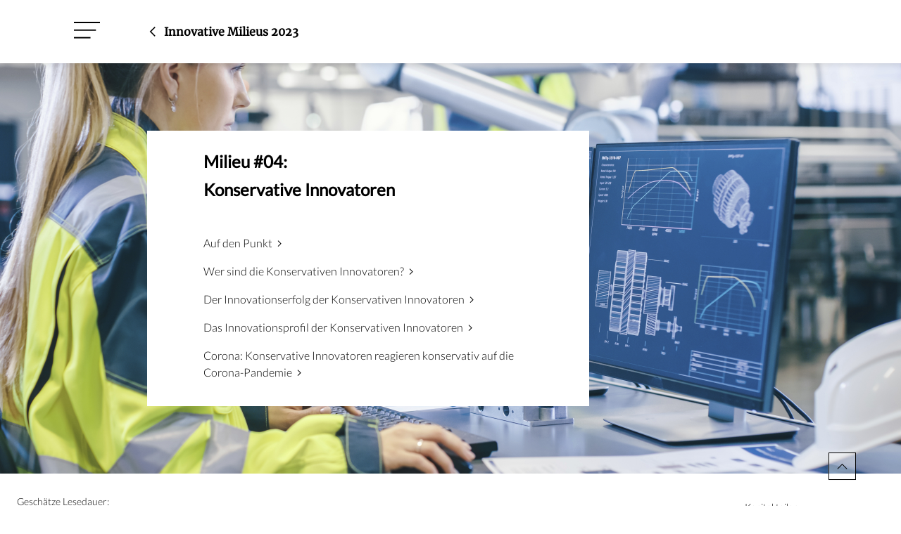

--- FILE ---
content_type: text/html; charset=UTF-8
request_url: https://pub.bertelsmann-stiftung.de/innovative-milieus/milieu-04-br-konservative-innovatoren
body_size: 8195
content:
<!DOCTYPE html>
<html lang="de">
    <head>
        <meta charset="UTF-8">
        <title>Innovative Milieus 2023 - Milieu #04:
Konservative Innovatoren</title>
        <meta name="viewport" content="user-scalable=no, initial-scale=1, maximum-scale=1, minimum-scale=1, width=device-width, height=device-height">
                    
<meta property='og:title' content='Innovative Milieus 2023' /> 
<meta property='og:description' content='Milieu #04:
Konservative Innovatoren' />
<meta property='og:image' content='https://pub.bertelsmann-stiftung.de/uploads/documents/fertig-6464d25516f15/images/chapter-4.jpg'/>
<meta property='og:type' content='article'>

<meta name='twitter:card' content='summary_large_image'>
<meta name='twitter:title' content='Innovative Milieus 2023'>
<meta name='twitter:description' content='Milieu #04:
Konservative Innovatoren'>
<meta name='twitter:image' content='https://pub.bertelsmann-stiftung.de/uploads/documents/fertig-6464d25516f15/images/chapter-4.jpg'>
<meta name='twitter:image:alt' content='Innovative Milieus 2023'>                <link rel="stylesheet" href="/study/css/styles.css">
        <link href="https://fonts.googleapis.com/css?family=Material+Icons" rel="stylesheet">
        <link rel="preload" href="/study/js/frontend.js" as="script">
        <link rel="preload" href="/study/js/styles.js" as="script">
        <!-- Copyright (c) 2000-2021 etracker GmbH. All rights reserved. -->
        <!-- This material may not be reproduced, displayed, modified or distributed -->
        <!-- without the express prior written permission of the copyright holder. -->
        <!-- etracker tracklet 5.0 -->
        <script type="text/javascript">
        // var et_pagename = "";
        // var et_areas = "";
        // var et_tval = 0;
        // var et_tsale = 0;
        // var et_tonr = "";
        // var et_basket = "";
        </script>
        <script id="_etLoader" type="text/javascript" charset="UTF-8" data-block-cookies="true" data-respect-dnt="true" data-secure-code="EB9mS9" src="//static.etracker.com/code/e.js"></script>
        <!-- etracker tracklet 5.0 end -->
    </head>
    <body class="accent-e62643">
        <header class="header">
            <custom-header 
        home-link="/innovative-milieus#toc-section"
        
        headline="Innovative Milieus 2023" 
        subheadline="" 
            >
            </custom-header>
    <custom-menu
        slug="innovative-milieus"
        headline="Innovative Milieus 2023" 
        subheadline=""
        foundation-site-label="Zur Stiftungswebsite"
        foundation-site-link="https://www.bertelsmann-stiftung.de/"

        
    >
        <ul>
            <li><a href="/innovative-milieus#toc-section">Zur Übersicht</a></li>
        </ul>
                                                <ul>
                    <li>
                        <a href="/innovative-milieus/innovative-milieus-2023">Innovative Milieus 2023</a>
                            <ul>
                                                            <li><a href="/innovative-milieus/innovative-milieus-2023#section1">Ansprechpartner</a></li>
                                                            <li><a href="/innovative-milieus/innovative-milieus-2023#section2">Impressum</a></li>
                                                    </ul>
                    </li>
                </ul>
                        
                                                <a href="/innovative-milieus/ergebnisse-zugespitzt">Ergebnisse zugespitzt</a>
                        
                                                <ul>
                    <li>
                        <a href="/innovative-milieus/ergebnisse-im-ueberblick">Ergebnisse im Überblick</a>
                            <ul>
                                                            <li><a href="/innovative-milieus/ergebnisse-im-ueberblick#section1">Aktiver Innovationsfokus ist rückläufig</a></li>
                                                            <li><a href="/innovative-milieus/ergebnisse-im-ueberblick#section2">Die Technologieaffinität lässt nach, Zusammenarbeit mit Wissenschaft stagniert</a></li>
                                                            <li><a href="/innovative-milieus/ergebnisse-im-ueberblick#section3">Innovationen für den Marktwettbewerb rücken aus dem Blickfeld</a></li>
                                                            <li><a href="/innovative-milieus/ergebnisse-im-ueberblick#section4">Hohe Kundennähe behindert „disruptive“ Ambitionen</a></li>
                                                            <li><a href="/innovative-milieus/ergebnisse-im-ueberblick#section5">Es gibt eine wachsende Professionalisierungslücke im Innovationsmanagement.</a></li>
                                                            <li><a href="/innovative-milieus/ergebnisse-im-ueberblick#section6">Corona verschärft das Ungleichgewicht zwischen innovationsstarken und übrigen Milieus</a></li>
                                                            <li><a href="/innovative-milieus/ergebnisse-im-ueberblick#section7">Die Nachhaltigkeitstransformation wird am stärksten durch innovative Unternehmen angetrieben</a></li>
                                                            <li><a href="/innovative-milieus/ergebnisse-im-ueberblick#section8">Innovationsaktive Unternehmen sind wirtschaftlich erfolgreicher und tragen anteilig stärker zu Beschäftigungswachstum bei</a></li>
                                                            <li><a href="/innovative-milieus/ergebnisse-im-ueberblick#section9">Vernetzung und Kollaboration sind Schlüssel für den innovativen Erfolg</a></li>
                                                            <li><a href="/innovative-milieus/ergebnisse-im-ueberblick#section10">Das Konzept der Innovativen Milieus ist robust</a></li>
                                                    </ul>
                    </li>
                </ul>
                        
                                                <ul>
                    <li>
                        <a href="/innovative-milieus/milieu-01-br-technologiefuehrer">Milieu #01:<br>
Technologieführer</a>
                            <ul>
                                                            <li><a href="/innovative-milieus/milieu-01-br-technologiefuehrer#section1">Auf den Punkt</a></li>
                                                            <li><a href="/innovative-milieus/milieu-01-br-technologiefuehrer#section2">Wer sind die Technologieführer?</a></li>
                                                            <li><a href="/innovative-milieus/milieu-01-br-technologiefuehrer#section3">Der Innovationserfolg der Technologieführer</a></li>
                                                            <li><a href="/innovative-milieus/milieu-01-br-technologiefuehrer#section4">Das Innovationsprofil der Technologieführer</a></li>
                                                            <li><a href="/innovative-milieus/milieu-01-br-technologiefuehrer#section5">Corona: Technologieführer halten auch während Corona an Innovationsvorhaben fest</a></li>
                                                    </ul>
                    </li>
                </ul>
                        
                                                <ul>
                    <li>
                        <a href="/innovative-milieus/milieu-02-br-disruptive-innovatoren">Milieu #02:<br>
Disruptive Innovatoren</a>
                            <ul>
                                                            <li><a href="/innovative-milieus/milieu-02-br-disruptive-innovatoren#section1">Auf den Punkt</a></li>
                                                            <li><a href="/innovative-milieus/milieu-02-br-disruptive-innovatoren#section2">Wer sind die Disruptiven Innovatoren?</a></li>
                                                            <li><a href="/innovative-milieus/milieu-02-br-disruptive-innovatoren#section3">Der Innovationserfolg der Disruptiven Innovatoren</a></li>
                                                            <li><a href="/innovative-milieus/milieu-02-br-disruptive-innovatoren#section4">Das Innovationsprofil der Disruptive Innovatoren</a></li>
                                                            <li><a href="/innovative-milieus/milieu-02-br-disruptive-innovatoren#section5">Corona: 16 Prozent der Disruptiven Innovatoren weiten Innovationsaktivitäten im Zuge der Pandemie aus</a></li>
                                                    </ul>
                    </li>
                </ul>
                        
                                                <ul>
                    <li>
                        <a href="/innovative-milieus/milieu-03-br-kooperative-innovatoren">Milieu #03:<br>
Kooperative Innovatoren</a>
                            <ul>
                                                            <li><a href="/innovative-milieus/milieu-03-br-kooperative-innovatoren#section1">Auf den Punkt</a></li>
                                                            <li><a href="/innovative-milieus/milieu-03-br-kooperative-innovatoren#section2">Wer sind die Kooperativen Innovatoren?</a></li>
                                                            <li><a href="/innovative-milieus/milieu-03-br-kooperative-innovatoren#section3">Der Innovationserfolg der Kooperativen Innovatoren</a></li>
                                                            <li><a href="/innovative-milieus/milieu-03-br-kooperative-innovatoren#section4">Das Innovationsprofil der Kooperativen Innovatoren</a></li>
                                                            <li><a href="/innovative-milieus/milieu-03-br-kooperative-innovatoren#section5">Corona: Kooperative Innovatoren weiten Innovationsvorhaben am stärksten aus</a></li>
                                                    </ul>
                    </li>
                </ul>
                        
                                                <ul>
                    <li>
                        <a href="/innovative-milieus/milieu-04-br-konservative-innovatoren">Milieu #04:<br>
Konservative Innovatoren</a>
                            <ul>
                                                            <li><a href="/innovative-milieus/milieu-04-br-konservative-innovatoren#section1">Auf den Punkt</a></li>
                                                            <li><a href="/innovative-milieus/milieu-04-br-konservative-innovatoren#section2">Wer sind die Konservativen Innovatoren?</a></li>
                                                            <li><a href="/innovative-milieus/milieu-04-br-konservative-innovatoren#section3">Der Innovationserfolg der Konservativen Innovatoren</a></li>
                                                            <li><a href="/innovative-milieus/milieu-04-br-konservative-innovatoren#section4">Das Innovationsprofil der Konservativen Innovatoren</a></li>
                                                            <li><a href="/innovative-milieus/milieu-04-br-konservative-innovatoren#section5">Corona: Konservative Innovatoren reagieren konservativ auf die Corona-Pandemie</a></li>
                                                    </ul>
                    </li>
                </ul>
                        
                                                <ul>
                    <li>
                        <a href="/innovative-milieus/milieu-05-br-passive-umsetzer">Milieu #05:<br>
Passive Umsetzer</a>
                            <ul>
                                                            <li><a href="/innovative-milieus/milieu-05-br-passive-umsetzer#section1">Auf den Punkt</a></li>
                                                            <li><a href="/innovative-milieus/milieu-05-br-passive-umsetzer#section2">Wer sind die Passiven Umsetzer?</a></li>
                                                            <li><a href="/innovative-milieus/milieu-05-br-passive-umsetzer#section3">Der Innovationserfolg der Passiven Umsetzer</a></li>
                                                            <li><a href="/innovative-milieus/milieu-05-br-passive-umsetzer#section4">Das Innovationsprofil der Passiven Umsetzer</a></li>
                                                            <li><a href="/innovative-milieus/milieu-05-br-passive-umsetzer#section5">Corona: Passive Umsetzer verschieben Innovationsaktivitäten</a></li>
                                                    </ul>
                    </li>
                </ul>
                        
                                                <ul>
                    <li>
                        <a href="/innovative-milieus/milieu-06-br-zufaellige-innovatoren">Milieu #06:<br>
Zufällige Innovatoren</a>
                            <ul>
                                                            <li><a href="/innovative-milieus/milieu-06-br-zufaellige-innovatoren#section1">Auf den Punkt</a></li>
                                                            <li><a href="/innovative-milieus/milieu-06-br-zufaellige-innovatoren#section2">Wer sind die Zufälligen Innovatoren?</a></li>
                                                            <li><a href="/innovative-milieus/milieu-06-br-zufaellige-innovatoren#section3">Der Innovationserfolg der Zufälligen Innovatoren</a></li>
                                                            <li><a href="/innovative-milieus/milieu-06-br-zufaellige-innovatoren#section4">Das Innovationsprofil der Zufälligen Innovatoren</a></li>
                                                            <li><a href="/innovative-milieus/milieu-06-br-zufaellige-innovatoren#section5">Corona: Zufällige Innovatoren weiten Innovationsaktivitäten infolge von Corona nicht aus</a></li>
                                                    </ul>
                    </li>
                </ul>
                        
                                                <ul>
                    <li>
                        <a href="/innovative-milieus/milieu-07-br-unternehmen-ohne-innovationsfokus">Milieu #07:<br>
Unternehmen ohne Innovationsfokus</a>
                            <ul>
                                                            <li><a href="/innovative-milieus/milieu-07-br-unternehmen-ohne-innovationsfokus#section1">Auf den Punkt</a></li>
                                                            <li><a href="/innovative-milieus/milieu-07-br-unternehmen-ohne-innovationsfokus#section2">Wer sind die Unternehmen ohne Innovationsfokus?</a></li>
                                                            <li><a href="/innovative-milieus/milieu-07-br-unternehmen-ohne-innovationsfokus#section3">Der Innovationserfolg der Unternehmen ohne Innovationsfokus</a></li>
                                                            <li><a href="/innovative-milieus/milieu-07-br-unternehmen-ohne-innovationsfokus#section4">Das Innovationsprofil der Unternehmen ohne Innovationsfokus</a></li>
                                                            <li><a href="/innovative-milieus/milieu-07-br-unternehmen-ohne-innovationsfokus#section5">Corona: Jedes zweite Unternehmen ohne Innovationsfokus verschiebt oder verwirft Innovationsaktivitäten infolge der Corona-Pandemie </a></li>
                                                    </ul>
                    </li>
                </ul>
                        
                                                <a href="/innovative-milieus/sonderthemen-2023">Sonderthemen 2023</a>
                        
                                                <ul>
                    <li>
                        <a href="/innovative-milieus/handlungsempfehlungen">Handlungsempfehlungen</a>
                            <ul>
                                                            <li><a href="/innovative-milieus/handlungsempfehlungen#section1">Überblick über die Handlungsempfehlungen</a></li>
                                                            <li><a href="/innovative-milieus/handlungsempfehlungen#section2">Milieuspezifische Handlungsempfehlungen</a></li>
                                                            <li><a href="/innovative-milieus/handlungsempfehlungen#section3">Übergreifende Handlungsempfehlungen</a></li>
                                                    </ul>
                    </li>
                </ul>
                        
                                                <ul>
                    <li>
                        <a href="/innovative-milieus/methode">Methode</a>
                            <ul>
                                                            <li><a href="/innovative-milieus/methode#section1">Messung des innovativen In- und Outputs</a></li>
                                                    </ul>
                    </li>
                </ul>
                        
                                                <a href="/innovative-milieus/sonderthema-2023-br-01-innovation-und-corona">Sonderthema 2023<br>
#01 Innovation und Corona</a>
                        
                                                <a href="/innovative-milieus/sonderthema-2023-br-02-innovation-und-nachhaltigkeit">Sonderthema 2023<br>
#02 Innovation und Nachhaltigkeit</a>
                        
                                                <a href="/innovative-milieus/sonderthema-2023-br-03-innovation-und-diversitaet">Sonderthema 2023<br>
#03 Innovation und Diversität</a>
                        
                                                <a href="/innovative-milieus/sonderthema-2023-br-04-innovation-und-erfolg">Sonderthema 2023<br>
#04 Innovation und Erfolg</a>
                        
            </custom-menu>
</header>
        
<main data-router-wrapper="" class="page-layout__main layout23">
    <article
        data-router-view=""
        class="page-layout__article page-layout__article--is-content"
        data-infotext="Milieu #04:
Konservative Innovatoren"
        data-lang="de"
        data-accent-color="accent-e62643"
        id="article-milieu-04-br-konservative-innovatoren"
    >
        <div data-chapter-scroll-listener="0">
            

    <div class="stage">
    <img src="/uploads/documents/fertig-6464d25516f15/images/chapter-4.jpg" alt="" class="stage__background">
    <div class="stage__container">
        <div class="section">
            <div class="container container--fluid">
                <div class="stage__inner">
                                        <div class="stage__title-container">
                        <h1 class="stage__title">
                                                    Milieu #04:<br>
Konservative Innovatoren
                                                </h1>
                    </div>
                    <div class="stage__content">
                        <ul>
                                                            <li><a href="/innovative-milieus/milieu-04-br-konservative-innovatoren#section1" data-chapter-scroll-trigger data-router-disabled>Auf den Punkt</a></li>
                                                            <li><a href="/innovative-milieus/milieu-04-br-konservative-innovatoren#section2" data-chapter-scroll-trigger data-router-disabled>Wer sind die Konservativen Innovatoren?</a></li>
                                                            <li><a href="/innovative-milieus/milieu-04-br-konservative-innovatoren#section3" data-chapter-scroll-trigger data-router-disabled>Der Innovationserfolg der Konservativen Innovatoren</a></li>
                                                            <li><a href="/innovative-milieus/milieu-04-br-konservative-innovatoren#section4" data-chapter-scroll-trigger data-router-disabled>Das Innovationsprofil der Konservativen Innovatoren</a></li>
                                                            <li><a href="/innovative-milieus/milieu-04-br-konservative-innovatoren#section5" data-chapter-scroll-trigger data-router-disabled>Corona: Konservative Innovatoren reagieren konservativ auf die Corona-Pandemie</a></li>
                                                    </ul>
                    </div>
                </div>
            </div>
        </div>
    </div>
</div>    <div class="content-info-bar">
    <div class="section">
        <div class="container container--fluid">
            <div class="content-info-bar__container">
                <div class="content-info-bar__box">
                    
<div class="custom-read-time text-black font-custom leading-4 flex flex-wrap flex-col" style="column-gap: .5rem;">
    <span class="text-sm font-light">Geschätze Lesedauer:</span>
    <span class="text-sm font-normal">
        <custom-read-time 
            text-element-selector="#article-milieu-04-br-konservative-innovatoren"
            label-minute="Minute"
            label-minutes="Minuten"
        ></custom-read-time>
    </span>
</div>
                    <custom-share-button 
            label="Kapitel teilen"
        url="https://pub.bertelsmann-stiftung.de/innovative-milieus/milieu-04-br-konservative-innovatoren"
    label-share-linked-in="Auf LinkedIn teilen"
    label-share-twitter="Auf Twitter teilen"
    label-share-facebook="Auf Facebook teilen"
    label-copy="Kopieren"
    label-copy-success="Link in die Zwischenablage kopiert."
    ></custom-share-button>                </div>
            </div>
        </div>
    </div>
</div>    


                            <a href="#section1" class="subchapter-link" data-chapter-scroll-trigger data-router-disabled><span class="subchapter-link__icon"></span><span class="subchapter-link__label">Zum nächsten Unterkapitel</span></a>
                    </div>

                    <section id="section1" class="chapter__subchapter-section" data-chapter-scroll-listener="1">
                

    <div class="content-title">
    <div class="section section--is-grid content-title__container">
        <div class="container container--fluid">
            <div class="content-title__wrapper">
                <div class="content-title__divider"></div>
                                    <h2 class="content-title__title">
                                                    Auf den Punkt
                                            </h2>
                            </div>
            <div class="content-title__share">
                <custom-share-button 
            label="Kapitel teilen"
        url="https://pub.bertelsmann-stiftung.de/innovative-milieus/milieu-04-br-konservative-innovatoren#section1"
    label-share-linked-in="Auf LinkedIn teilen"
    label-share-twitter="Auf Twitter teilen"
    label-share-facebook="Auf Facebook teilen"
    label-copy="Kopieren"
    label-copy-success="Link in die Zwischenablage kopiert."
    ></custom-share-button>            </div>
                    </div>
    </div>
</div>

            <div class="content-copy">
    <div class="section">
        <div class="container container--fluid">
            <div class="content-copy__container">
                <div class="content-copy__copy copy">
                    <p> 
                        <strong>Konservative Innovatoren</strong> vertrauen auf ihre gewachsene Kompetenz und generieren Innovationen vorsichtig „aus sich selbst heraus“. Der Anteil der <strong>Konservativen Innovatoren</strong> an der gesamten Unternehmenslandschaft wächst um 8 Prozentpunkte. Der Innovationserfolg ist unverändert und die Unternehmen fallen durch eine verstärke Kooperationskomponente auf, weshalb das Milieu näher an das Kooperationsprofil rückt.
                    </p>
                </div>
            </div>
        </div>
    </div>
</div>    
    
    
    
        
    
            <div id="chapter-element-2" class="content-image element-box">
    <div class="section section--is-grid">
        <div class="container container--fluid">
            <div class="content-image__wrapper">
                                                    <div class="content-image__image">
                        <img src="/uploads/documents/fertig-6464d25516f15/images/content-10.jpg" alt="">
                    </div>
                                            </div>
        </div>
    </div>
</div>    
    
    
        

                                    <a href="#section2" class="subchapter-link" data-chapter-scroll-trigger data-router-disabled><span class="subchapter-link__icon"></span><span class="subchapter-link__label"> Zum nächsten Unterkapitel</span></a>
                
            </section>
                    <section id="section2" class="chapter__subchapter-section" data-chapter-scroll-listener="2">
                

    <div class="content-title">
    <div class="section section--is-grid content-title__container">
        <div class="container container--fluid">
            <div class="content-title__wrapper">
                <div class="content-title__divider"></div>
                                    <h2 class="content-title__title">
                                                    Wer sind die Konservativen Innovatoren?
                                            </h2>
                            </div>
            <div class="content-title__share">
                <custom-share-button 
            label="Kapitel teilen"
        url="https://pub.bertelsmann-stiftung.de/innovative-milieus/milieu-04-br-konservative-innovatoren#section2"
    label-share-linked-in="Auf LinkedIn teilen"
    label-share-twitter="Auf Twitter teilen"
    label-share-facebook="Auf Facebook teilen"
    label-copy="Kopieren"
    label-copy-success="Link in die Zwischenablage kopiert."
    ></custom-share-button>            </div>
                    </div>
    </div>
</div>

            <div class="content-copy">
    <div class="section">
        <div class="container container--fluid">
            <div class="content-copy__container">
                <div class="content-copy__copy copy">
                    <ul> 
                        <li><p>Der <strong>Anteil</strong> der <strong>Konservativen Innovatoren</strong> ist im Vergleich zu 2019 deutlich gestiegen und beträgt nun 12 Prozent (gegenüber 4 Prozent).</p></li>
<li><p>Die Zusammensetzung der Schwerpunktbranchen, in denen die Unternehmen dieses Milieus vorrangig tätig sind, hat sich strukturell verändert. Stammten 2019 noch 28 Prozent aus der Pharma-, Chemie- und Kunststoffindustrie, stellt nun die <strong>Metall- und Elektroindustrie</strong> mit 26 Prozent hier den bedeutendsten Branchenschwerpunkt. Auch diesmal liegt der zweite Schwerpunkt im <strong>Maschinenbau</strong>, allerdings ist dessen Anteil im Zeitvergleich von 23 Prozent auf 12 Prozent gesunken. Die Dominanz einzelner Branchen im Milieu der <strong>Konservativen Innovatoren</strong> nimmt also ab – die Unternehmen setzen sich nun aus einem gleichmäßiger verteilten Branchenmix zusammen. Damit hat sich auch der Industriefokus gegenüber der Erhebung 2019 verringert. Damals noch bei 85 Prozent, ist er nun auf 66 Prozent gesunken.</p></li>
<li><p>Die Unternehmen der <strong>Konservativen Innovatoren</strong> sind kleiner geworden: Im Jahr 2019 lag die durchschnittliche <strong>Unternehmensgröße</strong> noch bei 230 Beschäftigten, nun liegt sie bei durchschnittlich 170 Beschäftigten. Damit hat dieses Milieu auch in Relation zu den anderen Innovativen Milieus etwas an Größe eingebüßt und belegt nach vormals Platz 2 nun den dritten Platz.</p></li>
<li><p>Die <strong>Konservativen Innovatoren</strong> haben sich im Zeitvergleich verjüngt: Das <strong>Durchschnittsalter</strong> lag 2019 bei 39 Jahren. Nun sind die <strong>Konservativen Innovatoren</strong> durchschnittlich 35 Jahre alt. Sie gehören damit jetzt zu den drei jüngsten Milieus, nachdem sie vorher noch das zweitälteste unter den Milieus waren.</p></li>

                    </ul>
                </div>
            </div>
        </div>
    </div>
</div>    
    
    
    
        

                                    <a href="#section3" class="subchapter-link" data-chapter-scroll-trigger data-router-disabled><span class="subchapter-link__icon"></span><span class="subchapter-link__label"> Zum nächsten Unterkapitel</span></a>
                
            </section>
                    <section id="section3" class="chapter__subchapter-section" data-chapter-scroll-listener="3">
                

    <div class="content-title">
    <div class="section section--is-grid content-title__container">
        <div class="container container--fluid">
            <div class="content-title__wrapper">
                <div class="content-title__divider"></div>
                                    <h2 class="content-title__title">
                                                    Der Innovationserfolg der Konservativen Innovatoren
                                            </h2>
                            </div>
            <div class="content-title__share">
                <custom-share-button 
            label="Kapitel teilen"
        url="https://pub.bertelsmann-stiftung.de/innovative-milieus/milieu-04-br-konservative-innovatoren#section3"
    label-share-linked-in="Auf LinkedIn teilen"
    label-share-twitter="Auf Twitter teilen"
    label-share-facebook="Auf Facebook teilen"
    label-copy="Kopieren"
    label-copy-success="Link in die Zwischenablage kopiert."
    ></custom-share-button>            </div>
                    </div>
    </div>
</div>

            <div class="content-copy">
    <div class="section">
        <div class="container container--fluid">
            <div class="content-copy__container">
                <div class="content-copy__copy copy">
                    <p> 
                        Der Schwerpunkt des innovativen Outputs der <strong>Konservativen Innovatoren</strong> liegt bei <strong>Produkt- und Dienstleistungsinnovationen</strong>. Im Zeitvergleich stieg der Anteil von 61 Prozent auf 67 Prozent. Damit liegen die <strong>Konservativen Innovatoren</strong> weit über dem Durchschnitt aller Milieus (41 Prozent, im Vergleich zu 2019 von 45 Prozent gefallen).
                    </p>
                </div>
            </div>
        </div>
    </div>
</div>    
    
    
    
        
            <div class="content-copy">
    <div class="section">
        <div class="container container--fluid">
            <div class="content-copy__container">
                <div class="content-copy__copy copy">
                    <p> 
                        Ebenfalls klar über dem Durchschnitt liegt der Output mit Blick auf <strong>Prozessinnovationen</strong>. Deren Anteil liegt bei den <strong>Konservativen Innovatoren</strong> bei 48 Prozent (leicht gefallen von 51 Prozent), während der Durchschnitt aller Milieus nurmehr 33 Prozent beträgt und im Vergleich zu 2019 (42 Prozent) recht deutlich gefallen ist.
                    </p>
                </div>
            </div>
        </div>
    </div>
</div>    
    
    
    
        
    
            <div id="chapter-element-3" class="content-image element-box">
    <div class="section section--is-grid">
        <div class="container container--fluid">
            <div class="content-image__wrapper">
                                                    <div class="content-image__image">
                        <iframe title="Konservative Innovatoren: Innovationsoutput" aria-label="Balken (separat)" id="datawrapper-chart-Rjsm2" src="https://datawrapper.dwcdn.net/Rjsm2/1/" scrolling="no" frameborder="0" style="width: 0; min-width: 100% !important; border: none;" height="320" data-external="1"></iframe><script type="text/javascript">!function(){"use strict";window.addEventListener("message",(function(a){if(void 0!==a.data["datawrapper-height"]){var e=document.querySelectorAll("iframe");for(var t in a.data["datawrapper-height"])for(var r=0;r<e.length;r++)if(e[r].contentWindow===a.source){var i=a.data["datawrapper-height"][t]+"px";e[r].style.height=i}}}))}();
</script>
                    </div>
                                            </div>
        </div>
    </div>
</div>    
    
    
        
            <div class="content-copy">
    <div class="section">
        <div class="container container--fluid">
            <div class="content-copy__container">
                <div class="content-copy__copy copy">
                    <p> 
                        In einem ähnlichen Bereich liegen die <strong>Organisationsinnovationen</strong>: Ihr Anteil beträgt 45 Prozent (von 49 Prozent leicht gefallen) und liegt knapp über dem Durchschnitt aller Milieus (43 Prozent, von 51 Prozent gefallen).
                    </p>
                </div>
            </div>
        </div>
    </div>
</div>    
    
    
    
        
            <div class="content-copy">
    <div class="section">
        <div class="container container--fluid">
            <div class="content-copy__container">
                <div class="content-copy__copy copy">
                    <p> 
                        Auch wenn die <strong>Marketinginnovationen</strong> beim Output das Schlusslicht bilden, ist deren Anteil bei den <strong>Konservativen Innovatoren</strong> von 28 Prozent auf nun 34 Prozent gestiegen und liegt über dem Durchschnitt (27 Prozent, gefallen von 32 Prozent).
                    </p>
                </div>
            </div>
        </div>
    </div>
</div>    
    
    
    
        

                                    <a href="#section4" class="subchapter-link" data-chapter-scroll-trigger data-router-disabled><span class="subchapter-link__icon"></span><span class="subchapter-link__label"> Zum nächsten Unterkapitel</span></a>
                
            </section>
                    <section id="section4" class="chapter__subchapter-section" data-chapter-scroll-listener="4">
                

    <div class="content-title">
    <div class="section section--is-grid content-title__container">
        <div class="container container--fluid">
            <div class="content-title__wrapper">
                <div class="content-title__divider"></div>
                                    <h2 class="content-title__title">
                                                    Das Innovationsprofil der Konservativen Innovatoren
                                            </h2>
                            </div>
            <div class="content-title__share">
                <custom-share-button 
            label="Kapitel teilen"
        url="https://pub.bertelsmann-stiftung.de/innovative-milieus/milieu-04-br-konservative-innovatoren#section4"
    label-share-linked-in="Auf LinkedIn teilen"
    label-share-twitter="Auf Twitter teilen"
    label-share-facebook="Auf Facebook teilen"
    label-copy="Kopieren"
    label-copy-success="Link in die Zwischenablage kopiert."
    ></custom-share-button>            </div>
                    </div>
    </div>
</div>

            <div class="content-copy">
    <div class="section">
        <div class="container container--fluid">
            <div class="content-copy__container">
                <div class="content-copy__copy copy">
                    <p> 
                        Jedes Innovative Milieu zeichnet sich durch ein <strong>spezifisches Innovationsprofil aus</strong>. Denn die Milieus bestehen aus Unternehmen, die ähnliche Schwerpunkte in der Art setzen, wie sie zu Innovationen kommen. Das spezifische Innovationsprofil eines Milieus setzt sich aus den Faktoren zusammen, die die Unternehmen des Milieus bewusst einsetzen, um innovativ zu sein. Dazu gehören etwa die innerbetriebliche Organisation von Innovationsprozessen oder die Offenheit für Kooperationen mit der Wissenschaft. Daneben gibt es weitere Faktoren wie die spezifischen Bedingungen des wettbewerblichen Umfelds, in dem sich die Unternehmen bewegen. Auch dies beeinflusst das innovative Profil der Unternehmen.
                    </p>
                </div>
            </div>
        </div>
    </div>
</div>    
    
    
    
        
            <div class="content-copy">
    <div class="section">
        <div class="container container--fluid">
            <div class="content-copy__container">
                <div class="content-copy__copy copy">
                    <p> 
                        Wir haben die <strong>Konservativen Innovatoren</strong> und die Unternehmen der übrigen Milieus detailliert nach allen Faktoren befragt. Aus den Antworten ergibt sich das spezifische Innovationsprofil des jeweiligen Milieus. Zur besseren Verständlichkeit gliedern wir hier in drei Dimensionen: „Stellung im Wettbewerb“, „Vernetzung und Organisation“ sowie „Kultur und Kompetenz“.
                    </p>
                </div>
            </div>
        </div>
    </div>
</div>    
    
    
    
        
            <div class="content-copy">
    <div class="section">
        <div class="container container--fluid">
            <div class="content-copy__container">
                <div class="content-copy__copy copy">
                    <h3> 
                        Stellung im Wettbewerb
                    </h3>
                </div>
            </div>
        </div>
    </div>
</div>    
    
    
    
        
            <div class="content-copy">
    <div class="section">
        <div class="container container--fluid">
            <div class="content-copy__container">
                <div class="content-copy__copy copy">
                    <p> 
                        Das Profil der Inputfaktoren für den Bereich der Stellung im Wettbewerb ist bei den <strong>Konservativen Innovatoren</strong> zwar ähnlich wie 2019, doch haben sich die Ausprägungsstärken verschoben. So ist aus Sicht der <strong>Konservativen Innovatoren</strong> die Bedeutung von Innovationen für eine <strong>starke Marktposition</strong> noch entscheidender als vorher. Die Unternehmen dieses Milieus führen Innovationsprojekte durch, mit denen neue Geschäftsfelder erschlossen werden sollen. Dieser Aspekt ist erheblich wichtiger geworden.
                    </p>
                </div>
            </div>
        </div>
    </div>
</div>    
    
    
    
        
            <div class="content-copy">
    <div class="section">
        <div class="container container--fluid">
            <div class="content-copy__container">
                <div class="content-copy__copy copy">
                    <p> 
                        Im Vergleich dazu geringer ausgeprägt ist hingegen die Zielsetzung, mittels Innovationen <strong>das angestammte Geschäftsmodell zu verändern</strong>.
                    </p>
                </div>
            </div>
        </div>
    </div>
</div>    
    
    
    
        
    
            <div id="chapter-element-6" class="content-image element-box">
    <div class="section section--is-grid">
        <div class="container container--fluid">
            <div class="content-image__wrapper">
                                                    <div class="content-image__image">
                        <iframe title="Konservative Innovatoren: Stellung im Wettbewerb, 2019 und 2022" aria-label="Balken (separat)" id="datawrapper-chart-v4QPo" src="https://datawrapper.dwcdn.net/v4QPo/1/" scrolling="no" frameborder="0" style="width: 0; min-width: 100% !important; border: none;" height="432" data-external="1"></iframe><script type="text/javascript">!function(){"use strict";window.addEventListener("message",(function(a){if(void 0!==a.data["datawrapper-height"]){var e=document.querySelectorAll("iframe");for(var t in a.data["datawrapper-height"])for(var r=0;r<e.length;r++)if(e[r].contentWindow===a.source){var i=a.data["datawrapper-height"][t]+"px";e[r].style.height=i}}}))}();
</script>
                    </div>
                                            </div>
        </div>
    </div>
</div>    
    
    
        
            <div class="content-copy">
    <div class="section">
        <div class="container container--fluid">
            <div class="content-copy__container">
                <div class="content-copy__copy copy">
                    <p> 
                        Die Ergebnisse der Innovationsaktivitäten sollen nun zudem vorwiegend über andere gewerbliche Schutzrechte abgesichert werden. <strong>Patente</strong> sind im Gegenzug deutlich weniger wichtig geworden. <strong>Konservative Innovatoren</strong> sehen sich weniger der Gefahr ausgesetzt, dass Produkte oder Dienstleistungen schnell veralten oder die Marktposition durch neue Konkurrenten bedroht wird.
                    </p>
                </div>
            </div>
        </div>
    </div>
</div>    
    
    
    
        
            <div class="content-copy">
    <div class="section">
        <div class="container container--fluid">
            <div class="content-copy__container">
                <div class="content-copy__copy copy">
                    <h3> 
                        Vernetzung und Organisation
                    </h3>
                </div>
            </div>
        </div>
    </div>
</div>    
    
    
    
        
            <div class="content-copy">
    <div class="section">
        <div class="container container--fluid">
            <div class="content-copy__container">
                <div class="content-copy__copy copy">
                    <p> 
                        Die Innovationsfaktoren in der Dimension Vernetzung und Organisation sind zum Teil stärker ausgeprägt als 2019. Sie haben sich aber nicht strukturell verändert. Insbesondere fällt eine <strong>tief gehende Änderung der Anreizsysteme</strong> auf. So sind vor allem nicht monetäre Systeme sehr viel schwächer ausgeprägt im Vergleich zu 2019. Auch die Ausprägung der monetären Anreizsysteme ist zurückgegangen.
                    </p>
                </div>
            </div>
        </div>
    </div>
</div>    
    
    
    
        
    
            <div id="chapter-element-10" class="content-image element-box">
    <div class="section section--is-grid">
        <div class="container container--fluid">
            <div class="content-image__wrapper">
                                                    <div class="content-image__image">
                        <iframe title="Konservative Innovatoren: Vernetzung und Organisation, 2019 und 2022" aria-label="Balken (separat)" id="datawrapper-chart-cEKpb" src="https://datawrapper.dwcdn.net/cEKpb/1/" scrolling="no" frameborder="0" style="width: 0; min-width: 100% !important; border: none;" height="526" data-external="1"></iframe><script type="text/javascript">!function(){"use strict";window.addEventListener("message",(function(a){if(void 0!==a.data["datawrapper-height"]){var e=document.querySelectorAll("iframe");for(var t in a.data["datawrapper-height"])for(var r=0;r<e.length;r++)if(e[r].contentWindow===a.source){var i=a.data["datawrapper-height"][t]+"px";e[r].style.height=i}}}))}();
</script>
                    </div>
                                            </div>
        </div>
    </div>
</div>    
    
    
        
            <div class="content-copy">
    <div class="section">
        <div class="container container--fluid">
            <div class="content-copy__container">
                <div class="content-copy__copy copy">
                    <p> 
                        Im Vergleich leicht stärker ausgebildet als 2019 sind jetzt eine <strong>systematische Innovationsstrategie</strong> als rahmensetzender Ausgangspunkt der Innovationsaktivitäten, die dezentrale Planung und Steuerung der Projekte sowie die Zusammenarbeit mit der Wissenschaft. Schwächer ausgeprägt sind hingegen die <strong>Zusammenarbeit mit Kunden, Lieferanten und anderen Unternehmen</strong>.
                    </p>
                </div>
            </div>
        </div>
    </div>
</div>    
    
    
    
        
            <div class="content-copy">
    <div class="section">
        <div class="container container--fluid">
            <div class="content-copy__container">
                <div class="content-copy__copy copy">
                    <h3> 
                        Kultur und Kompetenz
                    </h3>
                </div>
            </div>
        </div>
    </div>
</div>    
    
    
    
        
            <div class="content-copy">
    <div class="section">
        <div class="container container--fluid">
            <div class="content-copy__container">
                <div class="content-copy__copy copy">
                    <p> 
                        Das Ausprägungsprofil der Innovationsfaktoren im Bereich Kultur und Kompetenz der <strong>Konservativen Innovatoren</strong> hat sich im Vergleich zu 2019 nur leicht verändert. Bis auf die Aspekte <strong>Schulungen in Innovationsmethoden</strong> und <strong>fachliche Weiterbildungen</strong> haben sich die Ausprägungen aller Faktoren verstärkt. Am deutlichsten wird das am Inputfaktor der <strong>technologischen Vorreiterschaft</strong>. Auch in punkto <strong>Eigeninitiative, Dynamik und Kreativität sowie Teamarbeit, Partizipation und Mitarbeiterentwicklung</strong> sehen die Unternehmen dieses Milieus stärkere Ausprägungen als vorher.
                    </p>
                </div>
            </div>
        </div>
    </div>
</div>    
    
    
    
        
    
            <div id="chapter-element-14" class="content-image element-box">
    <div class="section section--is-grid">
        <div class="container container--fluid">
            <div class="content-image__wrapper">
                                                    <div class="content-image__image">
                        <iframe title="Konservative Innovatoren: Kultur und Kompetenz, 2019 und 2022" aria-label="Balken (separat)" id="datawrapper-chart-icqE3" src="https://datawrapper.dwcdn.net/icqE3/1/" scrolling="no" frameborder="0" style="width: 0; min-width: 100% !important; border: none;" height="438" data-external="1"></iframe><script type="text/javascript">!function(){"use strict";window.addEventListener("message",(function(a){if(void 0!==a.data["datawrapper-height"]){var e=document.querySelectorAll("iframe");for(var t in a.data["datawrapper-height"])for(var r=0;r<e.length;r++)if(e[r].contentWindow===a.source){var i=a.data["datawrapper-height"][t]+"px";e[r].style.height=i}}}))}();
</script>
                    </div>
                                            </div>
        </div>
    </div>
</div>    
    
    
        
            <div class="content-copy">
    <div class="section">
        <div class="container container--fluid">
            <div class="content-copy__container">
                <div class="content-copy__copy copy">
                    <p> 
                        Hervorzuheben ist hier insbesondere, dass die Steigerung dieser Aspekte mit den oben beschriebenen Veränderungen im Faktorbereich <strong>Vernetzung und Organisation</strong> einhergeht. Augenscheinlich gelingt es den <strong>Konservativen Innovatoren</strong>, die Kreativität und Innovationskraft <strong>stark über kulturelle Rahmenbedingungen</strong> zu stimulieren.
                    </p>
                </div>
            </div>
        </div>
    </div>
</div>    
    
    
    
        

                                    <a href="#section5" class="subchapter-link" data-chapter-scroll-trigger data-router-disabled><span class="subchapter-link__icon"></span><span class="subchapter-link__label"> Zum nächsten Unterkapitel</span></a>
                
            </section>
                    <section id="section5" class="chapter__subchapter-section" data-chapter-scroll-listener="5">
                

    <div class="content-title">
    <div class="section section--is-grid content-title__container">
        <div class="container container--fluid">
            <div class="content-title__wrapper">
                <div class="content-title__divider"></div>
                                    <h2 class="content-title__title">
                                                    Corona: Konservative Innovatoren reagieren konservativ auf die Corona-Pandemie
                                            </h2>
                            </div>
            <div class="content-title__share">
                <custom-share-button 
            label="Kapitel teilen"
        url="https://pub.bertelsmann-stiftung.de/innovative-milieus/milieu-04-br-konservative-innovatoren#section5"
    label-share-linked-in="Auf LinkedIn teilen"
    label-share-twitter="Auf Twitter teilen"
    label-share-facebook="Auf Facebook teilen"
    label-copy="Kopieren"
    label-copy-success="Link in die Zwischenablage kopiert."
    ></custom-share-button>            </div>
                    </div>
    </div>
</div>

            <div class="content-copy">
    <div class="section">
        <div class="container container--fluid">
            <div class="content-copy__container">
                <div class="content-copy__copy copy">
                    <p> 
                        In Bezug auf die durch Corona induzierte Verschiebung, Ausweitung oder Verwerfung von Innovationsaktivitäten machen die <strong>Konservativen Innovatoren</strong> ihrem Namen alle Ehre: Sie reagieren in konservativer Weise und <strong>passen die ursprünglich geplanten innovativen Aktivitäten in knapp drei von vier Fällen nicht an</strong> (73 Prozent).
                    </p>
                </div>
            </div>
        </div>
    </div>
</div>    
    
    
    
        
    
            <div id="chapter-element-2" class="content-image element-box">
    <div class="section section--is-grid">
        <div class="container container--fluid">
            <div class="content-image__wrapper">
                                                    <div class="content-image__image">
                        <iframe title="Konservative Innovatoren: Corona und Innovation" aria-label="Balken (gestapelt)" id="datawrapper-chart-4pUOJ" src="https://datawrapper.dwcdn.net/4pUOJ/1/" scrolling="no" frameborder="0" style="width: 0; min-width: 100% !important; border: none;" height="249" data-external="1"></iframe><script type="text/javascript">!function(){"use strict";window.addEventListener("message",(function(a){if(void 0!==a.data["datawrapper-height"]){var e=document.querySelectorAll("iframe");for(var t in a.data["datawrapper-height"])for(var r=0;r<e.length;r++)if(e[r].contentWindow===a.source){var i=a.data["datawrapper-height"][t]+"px";e[r].style.height=i}}}))}();
</script>
                    </div>
                                            </div>
        </div>
    </div>
</div>    
    
    
        
            <div class="content-copy">
    <div class="section">
        <div class="container container--fluid">
            <div class="content-copy__container">
                <div class="content-copy__copy copy">
                    <p> 
                        Diese Reaktion lässt sich – analog zu den <strong>Kooperativen Innovatoren</strong> –mit den spezifischen Charakteristika der <strong>Konservativen Innovatoren</strong> erklären, denn diese Unternehmen sind im Mittel <strong>ältere Großunternehmen mit industriellem Branchenfokus</strong>. Sie verfügen oft über Patente und planen ihre Innovationsaktivitäten mit langer Vorlaufzeit. Daher erscheint es plausibel, dass sie auch in Krisenzeiten an ihrer strategischen Innovations- und Investitionsplanung festhalten und im positiven Sinne <em>konservativ</em> reagieren.
                    </p>
                </div>
            </div>
        </div>
    </div>
</div>    
    
    
    
        
            <div class="content-copy">
    <div class="section">
        <div class="container container--fluid">
            <div class="content-copy__container">
                <div class="content-copy__copy copy">
                    <p> 
                        Der Anteil der Unternehmen, die Vorhaben auf die Zeit nach der Krise verschieben musste, hält sich mit dem Unternehmensanteil, der Aktivitäten ausweiten konnte, die Waage (14 Prozent gegenüber 13 Prozent).
                    </p>
                </div>
            </div>
        </div>
    </div>
</div>    
    
    
    
        
    
            <div id="chapter-element-5" class="content-image element-box">
    <div class="section section--is-grid">
        <div class="container container--fluid">
            <div class="content-image__wrapper">
                                                    <div class="content-image__image">
                        <img src="/uploads/documents/fertig-6464d25516f15/images/content-11.jpg" alt="">
                    </div>
                                            </div>
        </div>
    </div>
</div>    
    
    
        

                
            </section>
        
        <div class="content-back-to-top">
            <custom-back-to-top label="zum Seitenanfang"></custom-back-to-top>
        </div>

                    <div class="content-footer-link">
                <a href="/innovative-milieus/milieu-05-br-passive-umsetzer" class="content-footer-link__box" data-transition="nextChapter">
                    <div class="content-footer-link__content">
                        <div class="content-footer-link__label">
                            <span class="content-footer-link__label-text">Nächstes Kapitel</span>
                            <span class="content-footer-link__label-icon"></span>
                        </div>
                        <span class="content-footer-link__target">Milieu #05:<br>
Passive Umsetzer</span>
                    </div>
                </a>
            </div>
            </article>
</main>
                    <script src="/study/js/frontend.js" async defer></script>
            <script src="/study/js/styles.js" async defer></script>
            <script type="text/javascript">!function(){"use strict";window.addEventListener("message",(function(a){if(void 0!==a.data["datawrapper-height"])for(var e in a.data["datawrapper-height"]){var t=document.getElementById("datawrapper-chart-"+e)||document.querySelector("iframe[src*='"+e+"']");t&&(t.style.height=a.data["datawrapper-height"][e]+"px")}}))}();
</script>
        
        <script type='text/javascript'>
            // Send message with height
            function iframeResize() {
                var height = (document.height !== undefined) ? document.height : document.body.offsetHeight; // IMPORTANT: If body's height is set to 100% with CSS this will not work.
                parent.postMessage("resize::" + height, "*");
            }
            // Send message every second with actual height
            window.onload = function (e) { setInterval(iframeResize, 1000); };
        </script>
    </body>
</html>


--- FILE ---
content_type: text/html
request_url: https://datawrapper.dwcdn.net/Rjsm2/1/
body_size: 9595
content:
<!DOCTYPE html><html lang="de"><head><meta charset="UTF-8"><meta name="robots" content="noindex, indexifembedded, nofollow"><meta name="viewport" content="width=device-width, initial-scale=1.0"><meta name="color-scheme" content="light dark"><link rel="stylesheet" id="css-light" media="(prefers-color-scheme: light)" href="../../lib/vis/d3-bars-split.ressourcenmangel-an-der-panke.5eb5b4fb.css"><link rel="stylesheet" id="css-dark" media="(prefers-color-scheme: dark)" href="../../lib/vis/d3-bars-split.ressourcenmangel-an-der-panke-dark.5eb5b4fb.css">


<meta property="og:type" content="website">
<meta property="og:title" content="Konservative Innovatoren: Innovationsoutput">
<meta property="og:url" content="https://datawrapper.dwcdn.net/Rjsm2/1/">
<meta property="og:description" content="">
<meta name="twitter:title" content="Konservative Innovatoren: Innovationsoutput">
<meta name="twitter:description" content="">
<link rel="alternate" type="application/json+oembed"
  href="https://api.datawrapper.de/v3/oembed?url=https://datawrapper.dwcdn.net/Rjsm2/1/&format=json"
  title="oEmbed" />
<meta property="og:image" content="https://datawrapper.dwcdn.net/Rjsm2/plain-s.png?v=1">
<meta name="twitter:card" content="summary_large_image">
<meta name="twitter:image" content="https://datawrapper.dwcdn.net/Rjsm2/plain-s.png?v=1">
<script>var st = document.createElement('style');
st.innerHTML = '* { opacity: 0 }';
st.setAttribute('id', 'hide-all');
document.head.appendChild(st);
</script></head><body><div class="dw-chart chart vis-height-fixed theme-ressourcenmangel-an-der-panke vis-d3-bars-split" id="__svelte-dw"><div class="outer-container dw-chart-styles datawrapper-1ngnuz5 svelte-crzbxb"><div id="header" class="dw-chart-header datawrapper-1g2dyah"><h3 class="block headline-block datawrapper-1v5ldwo" style="">
<span class="block-inner"><!-- HTML_TAG_START -->Konservative Innovatoren: Innovationsoutput<!-- HTML_TAG_END --></span>

            </h3></div>

        

        



    

    

    <div slot="visBody" id="chart" aria-hidden="false" class="dw-chart-body vis-height-fixed datawrapper-3i224o svelte-so4qex" style="min-height: 204px;"><div class="dw-chart-body-content svelte-so4qex"><noscript><img style="max-width: 100%" src="../plain.png" aria-hidden="true" alt="fallback image">
                <p style="opacity:0.6;padding:1ex; text-align:center">(Bitte verwenden Sie einen modernen Browser, um die interaktive Version dieser Visualisierung zu sehen)</p></noscript></div></div>

    

    <div class="dw-above-footer datawrapper-f9vec7"><div class="block notes-block datawrapper-1tzx86e" style="">
<span class="block-inner"><!-- HTML_TAG_START -->Dargestellt: Prozentualer Anteil der Unternehmen mit innovativem Output. Absteigend sortiert nach "2022: Konservative Innovatoren".<!-- HTML_TAG_END --></span>

            </div></div>

        <div id="footer" class="dw-chart-footer datawrapper-zdrmjo svelte-crzbxb"><div class="footer-left layout-inline svelte-1mufarc">
        <span class="footer-block source-block  svelte-1mufarc">
<span class="block-inner"><span class="source-caption">Quelle:</span>
    <span class="source"><!-- HTML_TAG_START -->Bertelsmann Stiftung (Hrsg.): Innovative Milieus 2023. Gütersloh 2023.<!-- HTML_TAG_END --></span></span>

        </span></div><div class="footer-center layout-inline svelte-1mufarc"></div><div class="footer-right layout-inline svelte-1mufarc"></div></div>

        

    <div class="dw-after-body svelte-crzbxb"></div>

    <!-- HTML_TAG_START --><script type="text/javascript">
    setTimeout(function() {
        var img = document.createElement('img');
        img.setAttribute('width', 1);
        img.setAttribute('alt','');
        img.setAttribute('aria-hidden','true');
        img.setAttribute('height', 1);
        img.style.position = "absolute";
        img.style.top = "0px";
        img.setAttribute('src', '//pt.dwcdn.net/Rjsm2/datawrapper.gif?r='+escape(document.referrer || ''));
        document.body.appendChild(img);
    },10);
</script>
<!-- HTML_TAG_END --></div></div><script>(function() {
  window.__DW_SVELTE_PROPS__ = JSON.parse("{\"chart\":{\"metadata\":{\"data\":{\"changes\":[{\"row\":0,\"time\":1683643768565,\"value\":\"2022: Durchschnitt aller Unternehmen\",\"column\":3,\"ignored\":false,\"previous\":\"2022: Milieudurchschnitt\"},{\"row\":0,\"time\":1683643778560,\"value\":\"2019: Durchschnitt aller Unternehmen\",\"column\":4,\"ignored\":false,\"previous\":\"2019: Milieudurchschnitt\"}],\"transpose\":false,\"vertical-header\":true,\"horizontal-header\":true,\"column-order\":[0,2,1,4,3]},\"describe\":{\"source-name\":\"Bertelsmann Stiftung (Hrsg.): Innovative Milieus 2023. G\u00FCtersloh 2023.\",\"source-url\":\"\",\"intro\":\"\",\"byline\":\"\",\"aria-description\":\"\",\"number-format\":\"-\",\"number-divisor\":0,\"number-append\":\"\",\"number-prepend\":\"\",\"hide-title\":false},\"visualize\":{\"dark-mode-invert\":true,\"highlighted-series\":[],\"highlighted-values\":[],\"sharing\":{\"enabled\":true,\"url\":\"https://www.datawrapper.de/_/Rjsm2\",\"auto\":false},\"rules\":true,\"thick\":true,\"x-grid\":\"off\",\"y-grid\":\"on\",\"scale-y\":\"linear\",\"sort-by\":\"2022: Konservative Innovatoren\",\"category\":\"direct\",\"labeling\":\"right\",\"overlays\":[],\"color-key\":true,\"sort-bars\":true,\"background\":true,\"base-color\":0,\"force-grid\":false,\"grid-lines\":\"show\",\"bar-padding\":60,\"label-space\":30,\"line-dashes\":{},\"line-widths\":{},\"mirror-bars\":false,\"sort-values\":false,\"swap-labels\":false,\"valueLabels\":{\"show\":\"hover\",\"format\":null,\"enabled\":true,\"placement\":\"outside\"},\"yAxisLabels\":{\"enabled\":true,\"alignment\":\"left\",\"placement\":\"outside\"},\"block-labels\":false,\"custom-range\":[\"\",\"\"],\"custom-ticks\":\"\",\"disable-tabs\":true,\"grid-lines-x\":{\"type\":\"ticks\",\"enabled\":false},\"label-colors\":false,\"label-margin\":0,\"line-symbols\":false,\"range-extent\":\"nice\",\"thick-arrows\":false,\"totalsLabels\":false,\"interpolation\":\"linear\",\"reverse-order\":false,\"rotate-labels\":\"auto\",\"show-tooltips\":true,\"tick-position\":\"top\",\"totals-labels\":false,\"x-grid-format\":\"auto\",\"x-tick-format\":\"auto\",\"y-grid-format\":\"auto\",\"y-grid-labels\":\"auto\",\"absolute-scale\":false,\"categoryLabels\":{\"enabled\":true,\"position\":\"direct\"},\"chart-type-set\":true,\"color-category\":{\"map\":{\"2019: Milieudurchschnitt\":\"#aaaaaa\",\"2019: Technologief\u00FChrer\":\"#d66b8b\",\"2022: Milieudurchschnitt\":\"#727272\",\"2022: Technologief\u00FChrer\":\"#ba083d\",\"2019: Konservative Innovatoren\":\"#79d3ff\",\"2022: Konservative Innovatoren\":\"#1fb5ff\"},\"palette\":[],\"categoryOrder\":[\"2019: Konservative Innovatoren\",\"2022: Konservative Innovatoren\",\"2019: Milieudurchschnitt\",\"2022: Milieudurchschnitt\"],\"categoryLabels\":{},\"excludeFromKey\":[]},\"custom-range-x\":[\"\",\"\"],\"custom-range-y\":[\"\",\"\"],\"custom-ticks-x\":\"\",\"custom-ticks-y\":\"\",\"negative-color\":false,\"series-padding\":60,\"show-color-key\":false,\"color-by-column\":true,\"connector-lines\":true,\"group-by-column\":false,\"label-alignment\":\"left\",\"line-symbols-on\":\"both\",\"text-annotations\":[],\"tooltip-x-format\":\"ll\",\"value-label-mode\":\"left\",\"y-grid-subdivide\":true,\"custom-area-fills\":[],\"custom-grid-lines\":\"\",\"date-label-format\":\"YYYY\",\"line-symbols-size\":3.5,\"line-value-labels\":false,\"range-annotations\":[],\"show-group-labels\":true,\"show-value-labels\":true,\"stack-percentages\":false,\"independent-scales\":false,\"line-symbols-shape\":\"circle\",\"space-between-cols\":10,\"value-label-format\":\"0\",\"y-grid-label-align\":\"left\",\"compact-group-labels\":false,\"line-symbols-opacity\":1,\"show-category-labels\":true,\"tooltip-number-format\":\"0,0.[00]\",\"value-label-alignment\":\"left\",\"totals-labels-position\":\"before\",\"value-label-visibility\":\"always\",\"tooltip-use-custom-formats\":false,\"line-symbols-shape-multiple\":{}},\"axes\":{\"column\":\"2022: Technologief\u00FChrer\",\"groups\":\"X.1\"},\"publish\":{\"embed-width\":550,\"embed-height\":320,\"blocks\":{\"logo\":{\"id\":\"main\",\"enabled\":false},\"embed\":false,\"download-pdf\":false,\"download-svg\":false,\"get-the-data\":false,\"download-image\":false},\"export-pdf\":{},\"embed-codes\":{\"embed-method-responsive\":\"<iframe title=\\\"Konservative Innovatoren: Innovationsoutput\\\" aria-label=\\\"Balken (separat)\\\" id=\\\"datawrapper-chart-Rjsm2\\\" src=\\\"https://datawrapper.dwcdn.net/Rjsm2/1/\\\" scrolling=\\\"no\\\" frameborder=\\\"0\\\" style=\\\"width: 0; min-width: 100% !important; border: none;\\\" height=\\\"320\\\" data-external=\\\"1\\\"></iframe><script type=\\\"text/javascript\\\">!function(){\\\"use strict\\\";window.addEventListener(\\\"message\\\",(function(a){if(void 0!==a.data[\\\"datawrapper-height\\\"]){var e=document.querySelectorAll(\\\"iframe\\\");for(var t in a.data[\\\"datawrapper-height\\\"])for(var r=0;r<e.length;r++)if(e[r].contentWindow===a.source){var i=a.data[\\\"datawrapper-height\\\"][t]+\\\"px\\\";e[r].style.height=i}}}))}();\\n<\/script>\",\"embed-method-iframe\":\"<iframe title=\\\"Konservative Innovatoren: Innovationsoutput\\\" aria-label=\\\"Balken (separat)\\\" id=\\\"datawrapper-chart-Rjsm2\\\" src=\\\"https://datawrapper.dwcdn.net/Rjsm2/1/\\\" scrolling=\\\"no\\\" frameborder=\\\"0\\\" style=\\\"border: none;\\\" width=\\\"550\\\" height=\\\"320\\\" data-external=\\\"1\\\"></iframe>\",\"embed-method-web-component\":\"<div><script type=\\\"text/javascript\\\" defer src=\\\"https://datawrapper.dwcdn.net/Rjsm2/embed.js?v=1\\\" charset=\\\"utf-8\\\"><\/script><noscript><img src=\\\"https://datawrapper.dwcdn.net/Rjsm2/full.png\\\" alt=\\\"\\\" /></noscript></div>\"},\"autoDarkMode\":false,\"chart-height\":204},\"annotate\":{\"notes\":\"Dargestellt: Prozentualer Anteil der Unternehmen mit innovativem Output. Absteigend sortiert nach \\\"2022: Konservative Innovatoren\\\".\"},\"custom\":{}},\"title\":\"Konservative Innovatoren: Innovationsoutput\",\"readonlyKeys\":[],\"publicId\":\"Rjsm2\",\"language\":\"de-DE\",\"theme\":\"ressourcenmangel-an-der-panke\",\"id\":\"Rjsm2\",\"type\":\"d3-bars-split\",\"lastEditStep\":3,\"publishedAt\":null,\"publicUrl\":\"https://datawrapper.dwcdn.net/Rjsm2/1/\",\"publicVersion\":1,\"forkable\":false,\"isFork\":false,\"externalData\":null,\"createdAt\":\"2023-05-09T15:17:13.000Z\",\"lastModifiedAt\":\"2023-05-09T15:18:54.000Z\",\"forkedFrom\":\"SrBaS\",\"organizationId\":\"bst\",\"authorId\":249384,\"folderId\":161680},\"visualization\":{\"id\":\"d3-bars-split\",\"script\":\"/home/ubuntu/code/plugins/vis-d3-bars/static/d3-bars-split.js\",\"axes\":{\"labels\":{\"accepts\":[\"text\",\"date\"]},\"groups\":{\"accepts\":[\"text\"],\"optional\":true,\"overrideOptionalKey\":\"visualize.group-by-column\"},\"bars-multiple\":{\"accepts\":[\"number\"],\"multiple\":true},\"colors\":{\"accepts\":[\"text\"],\"optional\":true}},\"dependencies\":{\"jquery\":false,\"globalize\":false,\"numeral\":true,\"dayjs\":true},\"height\":\"fixed\",\"libraries\":[],\"namespace\":\"chart\",\"title\":\"Split bars\",\"__plugin\":\"vis-d3-bars\"},\"theme\":{\"id\":\"ressourcenmangel-an-der-panke\",\"title\":\"Bertelsmann Stiftung\",\"data\":{\"vis\":{\"base\":{\"grid\":{\"general\":{\"baseLine\":{\"aboveChart\":true},\"tickLines\":{\"aboveChart\":true},\"tickLabels\":{\"units\":\"first\",\"aboveChart\":true}}},\"annotations\":{\"line\":{\"color\":\"#888\",\"opacity\":0.1},\"range\":{\"color\":\"#888\",\"opacity\":0.1}}},\"d3-maps-core\":{\"places\":{\"capital\":{\"label\":{\"fontStyle\":\"normal\",\"fontWeight\":{\"normal\":700}}},\"general\":{\"label\":{\"color\":{\"normal\":\"#ffffff\",\"inverted\":\"#525252\"},\"buffer\":{\"color\":{\"normal\":\"#323232\",\"inverted\":\"#ffffff\"}},\"fontStyle\":\"normal\",\"fontWeight\":{\"normal\":400}},\"symbol\":{\"fill\":{\"normal\":\"#ffffff\",\"inverted\":\"#525252\"},\"stroke\":{\"normal\":\"#323232\",\"inverted\":\"#ffffff\"}}}}}},\"style\":{\"body\":{\"padding\":\"0px\",\"background\":\"transparent\"},\"chart\":{},\"filter\":{\"tabs\":{\"color\":\"#666\",\"hover\":{\"color\":\"#222\"},\"active\":{\"color\":\"#000000\",\"border\":{\"bottom\":\"2px solid #555555\"}},\"border\":{\"bottom\":\"1px solid #cccccc\"}},\"point\":{\"line\":{\"color\":\"#ccc\"},\"buttons\":{\"hover\":{\"background\":\"#ebebeb\"},\"active\":{\"border\":\"1px solid #888\",\"background\":\"#ccc\"},\"border\":\"1px solid #ccc\"}},\"select\":{\"border\":\"1px solid #cccccc\",\"textColor\":\"#000\"}},\"footer\":{\"border\":{\"top\":\"1px solid #9a9a9a\"},\"padding\":\"5px 0px 0px 0px\"},\"header\":{\"title\":{\"border\":{\"bottom\":\"1px solid #9a9a9a\"},\"margin\":\"0px\",\"padding\":\"0px 0px 5px 0px\"},\"margin\":\"0px 0px 10px 0px\",\"description\":{\"margin\":\"5px 0px 0px 0px\"}}},\"colors\":{\"picker\":{\"controls\":{\"hue\":true,\"lightness\":true,\"saturation\":true,\"hexEditable\":true},\"rowCount\":6,\"showDuplicates\":false},\"neutral\":\"#CCCCCC\",\"palette\":[\"#053a5d\",\"#0c55a6\",\"#1eb4ff\",\"#f0980a\",\"#b9073c\",\"#003082\",\"#dcdcdc\",\"#999999\",\"#3e3e3e\",\"#366666\",\"#E5EDF2\",\"#68A0A0\",\"#72122E\",\"#C81242\",\"#FAE8ED\",\"#F0EFDB\"],\"negative\":\"#E31A1C\",\"positive\":\"#85B4D4\",\"gradients\":[[\"#f0f9e8\",\"#b6e3bb\",\"#75c8c5\",\"#4ba8c9\",\"#2989bd\",\"#0a6aad\",\"#254b8c\"],[\"#fcfcbe\",\"#fdc78d\",\"#fb8d67\",\"#e45563\",\"#ac337b\",\"#6b1f7b\",\"#2c1160\"],[\"#f0f723\",\"#fbbf2b\",\"#f38a47\",\"#d8586a\",\"#ac2790\",\"#6703a5\",\"#0d0787\"],[\"#fefaca\",\"#008b15\"],[\"#feebe2\",\"#fcc5c0\",\"#fa9fb5\",\"#f768a1\",\"#c51b8a\",\"#7a0177\"],[\"#ffffcc\",\"#c7e9b4\",\"#7fcdbb\",\"#41b6c4\",\"#2c7fb8\",\"#253494\"],[\"#8c510a\",\"#b5863b\",\"#debd77\",\"#f5f7ea\",\"#89cbc4\",\"#3b9991\",\"#01665e\"],[\"#c51b7d\",\"#dc72ae\",\"#efb4d4\",\"#faf6ea\",\"#9ed467\",\"#67a633\",\"#317800\"],[\"#b2182b\",\"#dd6851\",\"#f5af90\",\"#f8f6e9\",\"#99c5df\",\"#4c92c1\",\"#0b5da2\"]],\"background\":\"#ffffff\",\"categories\":[[\"#053a5d\",\"#0c55a6\",\"#1eb4ff\",\"#f0980a\",\"#b9073c\"]],\"mode\":{\"rotateLimit\":5},\"groups\":[{\"colors\":[[\"#053a5d\",\"#0c55a6\",\"#1eb4ff\",\"#f0980a\",\"#b9073c\"]]},{\"colors\":[[\"#003082\",\"#dcdcdc\",\"#999999\",\"#3e3e3e\",\"#366666\",\"#E5EDF2\",\"#68A0A0\",\"#72122E\",\"#C81242\",\"#FAE8ED\",\"#F0EFDB\"]]}]},\"metadata\":{\"publish\":{\"blocks\":{\"logo\":{\"enabled\":false},\"embed\":false,\"download-pdf\":false,\"download-svg\":false,\"get-the-data\":false,\"download-image\":false}}},\"overrides\":[{\"type\":\"darkMode\",\"settings\":{\"colors.gradients\":[[\"#254b8c\",\"#0a6aad\",\"#2989bd\",\"#4ba8c9\",\"#75c8c5\",\"#b6e3bb\",\"#f0f9e8\"],[\"#2c1160\",\"#6b1f7b\",\"#ac337b\",\"#e45563\",\"#fb8d67\",\"#fcfcbe\",\"#fdc78d\"],[\"#0d0787\",\"#6703a5\",\"#ac2790\",\"#d8586a\",\"#f38a47\",\"#fbbf2b\",\"#f0f723\"],[\"#007001\",\"#f6f4a6\"],[\"#42342d\",\"#683c39\",\"#8f3e55\",\"#c73a78\",\"#ff6bca\",\"#ffcbff\"],[\"#253494\",\"#2c7fb8\",\"#41b6c4\",\"#7fcdbb\",\"#c7e9b4\",\"#ffffcc\"]],\"colors.background\":\"#252525\",\"vis.d3-maps-core.places.general.label.color.normal\":\"#000000\",\"vis.d3-maps-core.places.general.symbol.fill.normal\":\"#000000\",\"vis.d3-maps-core.places.general.label.color.inverted\":\"#e5e5e5\",\"vis.d3-maps-core.places.general.symbol.fill.inverted\":\"#e5e5e5\",\"vis.d3-maps-core.places.general.symbol.stroke.normal\":\"#bfbfbf\",\"vis.d3-maps-core.places.general.label.buffer.color.normal\":\"#bfbfbf\"}},{\"settings\":{\"vis.base.grid.vertical.tickLabels.hideZero\":true},\"condition\":[\"in\",[\"get\",\"type\"],[\"column-chart\",\"grouped-column-chart\",\"stacked-column-chart\"]]},{\"settings\":{\"vis.base.grid.horizontal.tickLabels.units\":\"last\"},\"condition\":[\"==\",[\"get\",\"type\"],\"d3-scatter-plot\"]},{\"settings\":{\"vis.base.grid.horizontal.tickLabels.units\":\"all\"},\"condition\":[\"in\",[\"get\",\"type\"],[\"d3-bars\",\"d3-arrow-plot\",\"d3-bars-bullet\",\"d3-bars-grouped\",\"d3-bars-stacked \",\"d3-dot-plot\",\"d3-range-plot\"]]},{\"settings\":{\"vis.base.grid.horizontal.gridLines.aboveChart\":true},\"condition\":[\"==\",[\"get\",\"type\"],\"d3-bars-stacked\"]},{\"settings\":{\"vis.base.grid.horizontal.baseLine.aboveChart\":false,\"vis.base.grid.horizontal.baseLine.blendBaseColorWithBg\":0.6},\"condition\":[\"in\",[\"get\",\"type\"],[\"d3-dot-plot\",\"d3-range-plot\",\"d3-arrow-plot\"]]},{\"type\":\"darkMode\",\"settings\":{\"vis.base.grid.horizontal.baseLine.blendBaseColorWithBg\":0.85},\"condition\":[\"in\",[\"get\",\"type\"],[\"d3-dot-plot\",\"d3-range-plot\",\"d3-arrow-plot\"]]},{\"settings\":{\"vis.base.grid.vertical.gridLines.major.strokeDasharray\":\"dotted\"},\"condition\":[\"in\",[\"get\",\"type\"],[\"d3-range-plot\",\"d3-arrow-plot\"]]}],\"typography\":{\"chart\":{\"color\":\"#333333\",\"fontSize\":12,\"typeface\":\"Lato, sans-serif\",\"minusCharacter\":\"\u2212\",\"plusMinusCharacter\":\"\u00B1\"},\"links\":{\"color\":\"#0088CC\",\"cursive\":false,\"fontWeight\":\"normal\",\"underlined\":false},\"notes\":{\"cursive\":true,\"fontSize\":12,\"fontWeight\":\"normal\",\"underlined\":false},\"footer\":{\"color\":\"#888\",\"cursive\":false,\"fontSize\":11,\"fontWeight\":\"normal\",\"underlined\":false},\"headline\":{\"cursive\":false,\"fontSize\":22,\"fontWeight\":\"bold\",\"underlined\":false},\"description\":{\"cursive\":false,\"fontSize\":12,\"fontWeight\":\"normal\",\"lineHeight\":17,\"underlined\":false},\"fontFamilies\":{\"Lato\":[{\"name\":\"LatoRegular\",\"style\":\"normal\",\"weight\":400},{\"name\":\"LatoItalic\",\"style\":\"italic\",\"weight\":400},{\"name\":\"LatoBold\",\"style\":\"normal\",\"weight\":700}]}},\"export\":{\"pdf\":{\"fonts\":{\"Lato Bold\":\"https://static.dwcdn.net/custom/themes/ressourcenmangel-an-der-panke/Lato Bold.ttf\",\"Lato Regular\":\"https://static.dwcdn.net/custom/themes/ressourcenmangel-an-der-panke/Lato Regular.ttf\",\"Lato Regular Italic\":\"https://static.dwcdn.net/custom/themes/ressourcenmangel-an-der-panke/Lato Italic.ttf\"},\"defaultFont\":\"Lato Regular\"}},\"options\":{\"blocks\":{\"logo\":{\"data\":{\"options\":[{\"id\":\"main\",\"title\":\"Bertelsmann Stiftung\",\"height\":20,\"imgSrc\":\"https://static.dwcdn.net/custom/themes/ressourcenmangel-an-der-panke/bertelsmannstiftung.svg\"},{\"id\":\"bti\",\"title\":\"BTI\",\"height\":20,\"imgSrc\":\"https://static.dwcdn.net/custom/themes/ressourcenmangel-an-der-panke/BTI_Schriftz_positiv_rgb.png\"},{\"id\":\"bst-sgi\",\"title\":\"SGI | BTs\",\"height\":20,\"imgSrc\":\"https://static.dwcdn.net/custom/themes/ressourcenmangel-an-der-panke/SGI-BTs-logo-01.png\"},{\"id\":\"sdsh\",\"title\":\"SDSH\",\"height\":50,\"imgSrc\":\"https://static.dwcdn.net/custom/themes/ressourcenmangel-an-der-panke/SDSH-01.png\"}]}}},\"footer\":{\"createdWithDatawrapper\":false}}},\"less\":\"\\n \",\"assets\":{\"LatoBold\":{\"type\":\"font\",\"files\":{\"eot\":\"//static.dwcdn.net/custom/themes/ressourcenmangel-an-der-panke/Lato Bold.eot\",\"svg\":\"//static.dwcdn.net/custom/themes/ressourcenmangel-an-der-panke/Lato Bold.svg\",\"ttf\":\"//static.dwcdn.net/custom/themes/ressourcenmangel-an-der-panke/Lato Bold.ttf\",\"woff\":\"//static.dwcdn.net/custom/themes/ressourcenmangel-an-der-panke/Lato Bold.woff\",\"woff2\":\"//static.dwcdn.net/custom/themes/ressourcenmangel-an-der-panke/Lato Bold.woff2\"},\"method\":\"file\"},\"LatoItalic\":{\"type\":\"font\",\"files\":{\"eot\":\"//static.dwcdn.net/custom/themes/ressourcenmangel-an-der-panke/Lato Italic.eot\",\"svg\":\"//static.dwcdn.net/custom/themes/ressourcenmangel-an-der-panke/Lato Italic.svg\",\"ttf\":\"//static.dwcdn.net/custom/themes/ressourcenmangel-an-der-panke/Lato Italic.ttf\",\"woff\":\"//static.dwcdn.net/custom/themes/ressourcenmangel-an-der-panke/Lato Italic.woff\",\"woff2\":\"//static.dwcdn.net/custom/themes/ressourcenmangel-an-der-panke/Lato Italic.woff2\"},\"method\":\"file\"},\"LatoRegular\":{\"type\":\"font\",\"files\":{\"eot\":\"//static.dwcdn.net/custom/themes/ressourcenmangel-an-der-panke/Lato Regular.eot\",\"svg\":\"//static.dwcdn.net/custom/themes/ressourcenmangel-an-der-panke/Lato Regular.svg\",\"ttf\":\"//static.dwcdn.net/custom/themes/ressourcenmangel-an-der-panke/Lato Regular.ttf\",\"woff\":\"//static.dwcdn.net/custom/themes/ressourcenmangel-an-der-panke/Lato Regular.woff\",\"woff2\":\"//static.dwcdn.net/custom/themes/ressourcenmangel-an-der-panke/Lato Regular.woff2\"},\"method\":\"file\"},\"SDSH-01.png\":{\"url\":\"https://static.dwcdn.net/custom/themes/ressourcenmangel-an-der-panke/SDSH-01.png\",\"type\":\"file\"},\"SGI-BTs-logo-01.png\":{\"url\":\"https://static.dwcdn.net/custom/themes/ressourcenmangel-an-der-panke/SGI-BTs-logo-01.png\",\"type\":\"file\"},\"bertelsmannstiftung.png\":{\"url\":\"https://static.dwcdn.net/custom/themes/ressourcenmangel-an-der-panke/bertelsmannstiftung.png\",\"type\":\"file\"},\"bertelsmannstiftung.svg\":{\"url\":\"https://static.dwcdn.net/custom/themes/ressourcenmangel-an-der-panke/bertelsmannstiftung.svg\",\"type\":\"file\"},\"BTI_Schriftz_positiv_rgb.png\":{\"url\":\"https://static.dwcdn.net/custom/themes/ressourcenmangel-an-der-panke/BTI_Schriftz_positiv_rgb.png\",\"type\":\"file\"}},\"extend\":\"default\",\"url\":\"/v3/themes/ressourcenmangel-an-der-panke\",\"_computed\":{\"locator-maps\":{\"mapStyles\":[{\"id\":\"dw-light\",\"colors\":{\"land\":\"#f2f3f0\",\"highlightRegion\":{\"fill\":\"#ffffff\",\"stroke\":\"#888\"}}},{\"id\":\"dw-earth\",\"colors\":{\"land\":\"#e8e5d8\",\"highlightRegion\":{\"fill\":\"#ffffff\",\"stroke\":\"#888\"}}},{\"id\":\"dw-white\",\"colors\":{\"land\":\"#f4f4f4\",\"highlightRegion\":{\"fill\":\"#ffffff\",\"stroke\":\"#888\"}}},{\"id\":\"dw-white-invert\",\"colors\":{\"land\":\"#ffffff\",\"highlightRegion\":{\"fill\":\"#f2f3f0\",\"stroke\":\"#888\"}}}],\"defaultMarker\":{\"markerColor\":\"#333333\",\"markerTextColor\":\"#333333\",\"text\":{\"color\":\"#333333\",\"halo\":\"#f2f3f0\"}},\"defaultArea\":{\"fill\":\"#000\",\"stroke\":\"#888\"},\"darkMode\":{\"mapStyles\":[],\"defaultMarker\":{\"markerColor\":false,\"markerTextColor\":false,\"text\":{\"color\":false,\"halo\":false}}}},\"original\":{\"annotations\":{\"line\":{\"color\":\"#888\",\"opacity\":0.1},\"range\":{\"color\":\"#888\",\"opacity\":0.1}}},\"bgLight\":\"#ffffff\",\"bgDark\":\"#252525\",\"origGradients\":[[\"#f0f9e8\",\"#b6e3bb\",\"#75c8c5\",\"#4ba8c9\",\"#2989bd\",\"#0a6aad\",\"#254b8c\"],[\"#fcfcbe\",\"#fdc78d\",\"#fb8d67\",\"#e45563\",\"#ac337b\",\"#6b1f7b\",\"#2c1160\"],[\"#f0f723\",\"#fbbf2b\",\"#f38a47\",\"#d8586a\",\"#ac2790\",\"#6703a5\",\"#0d0787\"],[\"#fefaca\",\"#008b15\"],[\"#feebe2\",\"#fcc5c0\",\"#fa9fb5\",\"#f768a1\",\"#c51b8a\",\"#7a0177\"],[\"#ffffcc\",\"#c7e9b4\",\"#7fcdbb\",\"#41b6c4\",\"#2c7fb8\",\"#253494\"],[\"#8c510a\",\"#b5863b\",\"#debd77\",\"#f5f7ea\",\"#89cbc4\",\"#3b9991\",\"#01665e\"],[\"#c51b7d\",\"#dc72ae\",\"#efb4d4\",\"#faf6ea\",\"#9ed467\",\"#67a633\",\"#317800\"],[\"#b2182b\",\"#dd6851\",\"#f5af90\",\"#f8f6e9\",\"#99c5df\",\"#4c92c1\",\"#0b5da2\"]]},\"fonts\":{\"LatoBold\":{\"type\":\"font\",\"files\":{\"eot\":\"//static.dwcdn.net/custom/themes/ressourcenmangel-an-der-panke/Lato Bold.eot\",\"svg\":\"//static.dwcdn.net/custom/themes/ressourcenmangel-an-der-panke/Lato Bold.svg\",\"ttf\":\"//static.dwcdn.net/custom/themes/ressourcenmangel-an-der-panke/Lato Bold.ttf\",\"woff\":\"//static.dwcdn.net/custom/themes/ressourcenmangel-an-der-panke/Lato Bold.woff\",\"woff2\":\"//static.dwcdn.net/custom/themes/ressourcenmangel-an-der-panke/Lato Bold.woff2\"},\"method\":\"file\"},\"LatoItalic\":{\"type\":\"font\",\"files\":{\"eot\":\"//static.dwcdn.net/custom/themes/ressourcenmangel-an-der-panke/Lato Italic.eot\",\"svg\":\"//static.dwcdn.net/custom/themes/ressourcenmangel-an-der-panke/Lato Italic.svg\",\"ttf\":\"//static.dwcdn.net/custom/themes/ressourcenmangel-an-der-panke/Lato Italic.ttf\",\"woff\":\"//static.dwcdn.net/custom/themes/ressourcenmangel-an-der-panke/Lato Italic.woff\",\"woff2\":\"//static.dwcdn.net/custom/themes/ressourcenmangel-an-der-panke/Lato Italic.woff2\"},\"method\":\"file\"},\"LatoRegular\":{\"type\":\"font\",\"files\":{\"eot\":\"//static.dwcdn.net/custom/themes/ressourcenmangel-an-der-panke/Lato Regular.eot\",\"svg\":\"//static.dwcdn.net/custom/themes/ressourcenmangel-an-der-panke/Lato Regular.svg\",\"ttf\":\"//static.dwcdn.net/custom/themes/ressourcenmangel-an-der-panke/Lato Regular.ttf\",\"woff\":\"//static.dwcdn.net/custom/themes/ressourcenmangel-an-der-panke/Lato Regular.woff\",\"woff2\":\"//static.dwcdn.net/custom/themes/ressourcenmangel-an-der-panke/Lato Regular.woff2\"},\"method\":\"file\"}}},\"chartAfterBodyHTML\":\"<script type=\\\"text/javascript\\\">\\n    setTimeout(function() {\\n        var img = document.createElement('img');\\n        img.setAttribute('width', 1);\\n        img.setAttribute('alt','');\\n        img.setAttribute('aria-hidden','true');\\n        img.setAttribute('height', 1);\\n        img.style.position = \\\"absolute\\\";\\n        img.style.top = \\\"0px\\\";\\n        img.setAttribute('src', '//pt.dwcdn.net/Rjsm2/datawrapper.gif?r='+escape(document.referrer || ''));\\n        document.body.appendChild(img);\\n    },10);\\n<\/script>\\n\",\"chartAfterHeadHTML\":\"<link rel=\\\"alternate\\\" type=\\\"application/json+oembed\\\"\\n  href=\\\"https://api.datawrapper.de/v3/oembed?url=https://datawrapper.dwcdn.net/Rjsm2/1/&format=json\\\"\\n  title=\\\"oEmbed\\\" />\\n<meta property=\\\"og:image\\\" content=\\\"https://datawrapper.dwcdn.net/Rjsm2/plain-s.png?v=1\\\">\\n<meta name=\\\"twitter:card\\\" content=\\\"summary_large_image\\\">\\n<meta name=\\\"twitter:image\\\" content=\\\"https://datawrapper.dwcdn.net/Rjsm2/plain-s.png?v=1\\\">\\n\",\"translations\":{\"insufficient-data\":\"<b>Nicht gen\u00FCgend Daten, um ein S\u00E4ulendiagramm anzuzeigen.</b> Du ben\u00F6tigst mindestens eine numerische Spalte in deinem Datensatz. Bitte gehe zur\u00FCck zum <a href=\\\"/chart/%chartid%/describe\\\" target=\\\"_parent\\\">\\\"Pr\u00FCfen & Beschreiben\\\"</a> Schritt und \u00FCberpr\u00FCfe die Daten.\",\"insufficient-data-dot-plot\":\"<b>Nicht gen\u00FCgend Daten, um ein Dot-Plot anzuzeigen.</b> Du ben\u00F6tigst mindestens eine numerische Spalte in deinem Datensatz. Bitte gehe zur\u00FCck zum <a href=\\\"/chart/%chartid%/describe\\\" target=\\\"_parent\\\">\\\"Pr\u00FCfen & Beschreiben\\\"</a> Schritt und \u00FCberpr\u00FCfe die Daten.\",\"insufficient-data-range-arrow\":\"<b>Nicht gen\u00FCgend Daten, um einen Interval- order Pfeile-Diagramm anzuzeigen.</b> Du ben\u00F6tigst mindestens zwei numerische Spalten in deinem Datensatz. Bitte gehe zur\u00FCck zum <a href=\\\"/chart/%chartid%/describe\\\" target=\\\"_parent\\\">\\\"Pr\u00FCfen & Beschreiben\\\"</a> Schritt und \u00FCberpr\u00FCfe die Daten.\",\"xy-grid / axis-x-number\":\"Horizontale Achse im Bereich von %from% bis %to% .\",\"xy-grid / axis-x-text\":\"Horizontale Kategorie-Achse im Bereich von %from% bis %to% .\",\"xy-grid / axis-y-number\":\"Vertikale Achse im Bereich von %from% bis %to% .\",\"xy-grid / axis-y-text\":\"Vertikale Kategorie-Achse im Bereich von %from% bis %to% .\",\"xy-grid / axis-log\":\"Die Achse verwendet eine logarithmische Skala.\",\"xy-grid / axis-y-date\":\"Vertikale Datumsachse im Bereich von %from% bis %to% .\",\"xy-grid / axis-x-date\":\"Horizontale Datumsachse im Bereich von %from% bis %to% .\",\"area-chart / single\":\"Fl\u00E4chendiagramm mit einer Fl\u00E4che\",\"area-chart / multiple\":\"Fl\u00E4chendiagramm mit %count% Fl\u00E4chen\",\"stacked-area-chart / multiple\":\"Gestapeltes Fl\u00E4chendiagramm mit %count% Fl\u00E4chen\",\"stacked-area-chart / single\":\"Gestapeltes Fl\u00E4chendiagramm mit einer Fl\u00E4che\",\"line-chart / multiple\":\"Liniendiagramm mit %count% Linien\",\"line-chart / single\":\"Liniendiagramm mit einer einzelnen Linie\",\"annotations / single\":\"und einer Anmerkung.\",\"annotations / multiple\":\"und %count% Anmerkungen.\",\"line-values\":\"Linie, die %count% Werte f\u00FCr \\\"%name%\\\" anzeigt.\",\"area-values\":\"Fl\u00E4che, die %count% Werte f\u00FCr \\\"%name%\\\" anzeigt.\",\"xy-grid / axis-x-log\":\"Horizontale Achse im Bereich von %from% bis %to% .\",\"xy-grid / axis-y-log\":\"Vertikale Achse im Bereich von %from% bis %to% .\",\"insufficient-data-lines\":\"<b>Nicht gen\u00FCgend Daten, um ein Linien- oder Fl\u00E4chendiagramm anzuzeigen.</b> Bitte gehe zur\u00FCck zum <a href=\\\"/chart/%chartid%/describe\\\" target=\\\"_parent\\\">\\\"Pr\u00FCfen & Beschreiben\\\"</a> Schritt und \u00FCberpr\u00FCfe die Daten.\",\"footer / map data\":\"Kartenmaterial\",\"other\":\"Andere\",\"total\":\"Gesamt\",\"insufficient-data-pie\":\"<b>Nicht gen\u00FCgend Daten, um ein Kreisdiagramm anzuzeigen.</b> Du ben\u00F6tigst mindestens eine numerische Spalte in deinem Datensatz. Bitte gehe zur\u00FCck zum <a href=\\\"/chart/%chartid%/describe\\\" target=\\\"_parent\\\">\\\"Pr\u00FCfen & Beschreiben\\\"</a> Schritt und \u00FCberpr\u00FCfe die Daten.\",\"insufficient-data-donut\":\"<b>Nicht gen\u00FCgend Daten, um ein Donut-Diagramm anzuzeigen.</b> Du ben\u00F6tigst mindestens eine numerische Spalte in deinem Datensatz. Bitte gehe zur\u00FCck zum <a href=\\\"/chart/%chartid%/describe\\\" target=\\\"_parent\\\">\\\"Pr\u00FCfen & Beschreiben\\\"</a> Schritt und \u00FCberpr\u00FCfe die Daten.\",\"scatterplot\":\"Scatterplot mit %count% Symbolen\",\"axis-labels\":\"Die horizontale Achse ist mit \\\" %xlabel% \\\" gekennzeichnet, die vertikale Achse mit \\\" %ylabel% \\\".\",\"labels-more-than-7\":\"Einige Symbole sind beschriftet, darunter %labels%, und %others% andere.\",\"labels-less-than-7\":\"%count% Symbole sind beschriftet: %labels% und \\\"%last%\\\".\",\"expanded-view-note\":\"Dies ist der erweiterte Bereich f\u00FCr die \u00DCbersichtskarte auf Mobilger\u00E4ten. Du kannst diese Funktion deaktivieren.\",\"show-more\":\"Zeige $0 mehr\",\"show-less\":\"Zeige weniger\",\"pagination\":\"Seite $0 von $1\",\"search-placeholder\":\"Suche in Tabelle\",\"no-results-found\":\"Keine Eintr\u00E4ge vorhanden\",\"accessibility / rank\":\"Rang\",\"accessibility / summary\":\"Tabelle mit $0 Spalten und $1 Zeilen.\",\"accessibility / current-rows\":\"Derzeit werden die Zeilen $0 bis $1 \",\"accessibility / current-rows / search-results\":\"von $0 Ergebnissen f\u00FCr den Suchbegriff \\\"$1\\\" angezeigt.\",\"accessibility / search-results\":\"Es werden $0 Ergebnisse f\u00FCr den Suchbegriff \\\"$1\\\" angezeigt.\",\"accessibility / sticky-rows\":\"Einschlie\u00DFlich $0 angehefteter Zeilen.\",\"accessibility / sparkline\":\"Kleines %chart_type% mit $0 Werten, die von $1 bis $2 reichen.\",\"accessibility / sparkline / type-line\":\"Liniendiagramm\",\"accessibility / sparkline / type-columns\":\"S\u00E4ulendiagramm\",\"accessibility / pagination-button\":\"Gehe zu Seite $0 von $1.\",\"accessibility / clear-search\":\"Suchbegriff l\u00F6schen.\",\"accessibility / sort-direction / ascending\":\"Aufsteigend sortiert\",\"accessibility / sort-direction / descending\":\"Absteigend sortiert\",\"accessibility / sort-column\":\"nach Spalte \\\"$0\\\"\",\"accessibility / sparkline-no-values\":\"Kleines %chart_type% ohne Werte.\",\"truncated\":\"Weitere $0 Zeilen werden nicht angezeigt.\",\"Chart:\":\"Grafik:\",\"Map:\":\"Grafik:\",\"Table:\":\"Tabelle:\",\"footer / based-on\":\"Vorlage:\",\"Get the data\":\"Daten herunterladen\",\"Embed\":\"Einbetten\",\"Download Image\":\"Grafik herunterladen\",\"Source\":\"Quelle\",\"Created with\":\"Erstellt mit\",\"Download SVG\":\"SVG herunterladen\",\"Download PDF\":\"PDF herunterladen\",\"edit-in-datawrapper\":\"Kopie erstellen\",\"fallback-image-note\":\"(Bitte verwenden Sie einen modernen Browser, um die interaktive Version dieser Visualisierung zu sehen)\",\"embed / caption\":\"Du kannst diesen <b>Embed-Code</b> benutzen, um die Visualisierung einzubetten:\"},\"assets\":{\"dataset.csv\":{\"load\":true,\"url\":\"dataset.csv\"}},\"externalDataUrl\":\"static.dwcdn.net/data\",\"blocks\":[{\"source\":{\"js\":\"../../lib/blocks/social-sharing.chart-blocks.ab33bc0c.js\",\"css\":\"../../lib/blocks/social-sharing.chart-blocks.a26ae292.css\"},\"blocks\":[{\"id\":\"social-sharing\",\"region\":\"afterBody\",\"priority\":1,\"includeInContext\":true,\"component\":\"SocialSharing\"}]}],\"nextPublicUrl\":\"https://datawrapper.dwcdn.net/Rjsm2/1/\",\"isIframe\":true,\"isPreview\":false,\"locales\":{\"dayjs\":{\"base\":\"(function() {\\n    return {\\n        name: 'de',\\n        weekdays: 'Sonntag_Montag_Dienstag_Mittwoch_Donnerstag_Freitag_Samstag'.split('_'),\\n        weekdaysShort: 'So._Mo._Di._Mi._Do._Fr._Sa.'.split('_'),\\n        weekdaysMin: 'So_Mo_Di_Mi_Do_Fr_Sa'.split('_'),\\n        months: 'Januar_Februar_M\u00E4rz_April_Mai_Juni_Juli_August_September_Oktober_November_Dezember'.split('_'),\\n        monthsShort: 'Jan_Feb_M\u00E4rz_Apr_Mai_Juni_Juli_Aug_Sept_Okt_Nov_Dez'.split('_'),\\n        ordinal: function(n) {\\n            return n + '.';\\n        },\\n        weekStart: 1,\\n        yearStart: 4,\\n        formats: {\\n            LTS: 'HH:mm:ss',\\n            LT: 'HH:mm',\\n            L: 'DD.MM.YYYY',\\n            LL: 'D. MMMM YYYY',\\n            LLL: 'D. MMMM YYYY HH:mm',\\n            LLLL: 'dddd, D. MMMM YYYY HH:mm'\\n        },\\n        relativeTime: {\\n            future: 'in %s',\\n            past: 'vor %s',\\n            s: 'wenigen Sekunden',\\n            m: 'einer Minute',\\n            mm: '%d Minuten',\\n            h: 'einer Stunde',\\n            hh: '%d Stunden',\\n            d: 'einem Tag',\\n            dd: '%d Tagen',\\n            M: 'einem Monat',\\n            MM: '%d Monaten',\\n            y: 'einem Jahr',\\n            yy: '%d Jahren'\\n        },\\n        seasonSeparator: '/'\\n    };\\n})();\\n\",\"custom\":{}},\"numeral\":{\"base\":\"(function() {\\n    // numeral.js locale configuration\\n    // locale : German (de-DE) \u2013 useful in Germany\\n\\n    return {\\n        delimiters: {\\n            thousands: '.',\\n            decimal: ','\\n        },\\n        abbreviations: {\\n            thousand: ' Tsd.',\\n            million: ' Mio.',\\n            billion: ' Mrd.',\\n            trillion: ' Bio.'\\n        },\\n        ordinal: function(number) {\\n            return '.';\\n        },\\n        currency: {\\n            symbol: '\u20AC'\\n        }\\n    };\\n})();\\n\",\"custom\":{}}},\"webComponentJsHash\":\"0ca04294\",\"polyfillUri\":\"../../lib/vendor\",\"teamPublicSettings\":{},\"requiresAttribution\":false,\"themeDataDark\":{\"vis\":{\"base\":{\"grid\":{\"general\":{\"baseLine\":{\"aboveChart\":true},\"tickLines\":{\"aboveChart\":true},\"tickLabels\":{\"units\":\"first\",\"aboveChart\":true}}},\"annotations\":{\"line\":{\"color\":\"#878787\",\"opacity\":0.13},\"range\":{\"color\":\"#878787\",\"opacity\":0.13}}},\"d3-maps-core\":{\"places\":{\"capital\":{\"label\":{\"fontStyle\":\"normal\",\"fontWeight\":{\"normal\":\"#ffdcff\"}}},\"general\":{\"label\":{\"color\":{\"normal\":\"#000000\",\"inverted\":\"#e5e5e5\"},\"buffer\":{\"color\":{\"normal\":\"#bfbfbf\",\"inverted\":\"#252525\"}},\"fontStyle\":\"normal\",\"fontWeight\":{\"normal\":\"#ffe4ff\"}},\"symbol\":{\"fill\":{\"normal\":\"#000000\",\"inverted\":\"#e5e5e5\"},\"stroke\":{\"normal\":\"#bfbfbf\",\"inverted\":\"#252525\"}}}}}},\"style\":{\"body\":{\"padding\":\"0px\",\"background\":\"transparent\"},\"chart\":{},\"filter\":{\"tabs\":{\"color\":\"#aaaaaa\",\"hover\":{\"color\":\"#ffffff\"},\"active\":{\"color\":\"#ffffff\",\"border\":{\"bottom\":\"2px solid #bebebe\"}},\"border\":{\"bottom\":\"1px solid #535353\"}},\"point\":{\"line\":{\"color\":\"#535353\"},\"buttons\":{\"hover\":{\"background\":\"#3e3e3e\"},\"active\":{\"border\":\"1px solid #878787\",\"background\":\"#535353\"},\"border\":\"1px solid #535353\"}},\"select\":{\"border\":\"1px solid #535353\",\"textColor\":\"#ffffff\"}},\"footer\":{\"border\":{\"top\":\"1px solid #787878\"},\"padding\":\"5px 0px 0px 0px\"},\"header\":{\"title\":{\"border\":{\"bottom\":\"1px solid #787878\"},\"margin\":\"0px\",\"padding\":\"0px 0px 5px 0px\"},\"margin\":\"0px 0px 10px 0px\",\"description\":{\"margin\":\"5px 0px 0px 0px\"}}},\"colors\":{\"picker\":{\"controls\":{\"hue\":true,\"lightness\":true,\"saturation\":true,\"hexEditable\":true},\"rowCount\":6,\"showDuplicates\":false},\"neutral\":\"#535353\",\"palette\":[\"#c8ebff\",\"#98bdff\",\"#266eb3\",\"#a15712\",\"#ff91a2\",\"#e3e6ff\",\"#484848\",\"#797979\",\"#dddddd\",\"#8abcbc\",\"#383f43\",\"#4c8484\",\"#ffd7e7\",\"#ff7d90\",\"#483a3e\",\"#3e3d2e\"],\"negative\":\"#ff5f4a\",\"positive\":\"#3d6e8b\",\"gradients\":[[\"#254b8c\",\"#0a6aad\",\"#2989bd\",\"#4ba8c9\",\"#75c8c5\",\"#b6e3bb\",\"#f0f9e8\"],[\"#2c1160\",\"#6b1f7b\",\"#ac337b\",\"#e45563\",\"#fb8d67\",\"#fcfcbe\",\"#fdc78d\"],[\"#0d0787\",\"#6703a5\",\"#ac2790\",\"#d8586a\",\"#f38a47\",\"#fbbf2b\",\"#f0f723\"],[\"#007001\",\"#f6f4a6\"],[\"#42342d\",\"#683c39\",\"#8f3e55\",\"#c73a78\",\"#ff6bca\",\"#ffcbff\"],[\"#253494\",\"#2c7fb8\",\"#41b6c4\",\"#7fcdbb\",\"#c7e9b4\",\"#ffffcc\"],[\"#eba25d\",\"#a7792f\",\"#705816\",\"#35372d\",\"#236661\",\"#34938b\",\"#75c6bc\"],[\"#ff6cbd\",\"#bf5793\",\"#7b4865\",\"#39362d\",\"#2d6511\",\"#4b8b17\",\"#74b848\"],[\"#ff9791\",\"#d5614b\",\"#874d32\",\"#37362c\",\"#346178\",\"#448bba\",\"#87b8ff\"]],\"background\":\"#252525\",\"categories\":[[\"#c8ebff\",\"#98bdff\",\"#266eb3\",\"#a15712\",\"#ff91a2\"]],\"mode\":{\"rotateLimit\":5},\"groups\":[{\"colors\":[[\"#c8ebff\",\"#98bdff\",\"#266eb3\",\"#a15712\",\"#ff91a2\"]]},{\"colors\":[[\"#e3e6ff\",\"#484848\",\"#797979\",\"#dddddd\",\"#8abcbc\",\"#383f43\",\"#4c8484\",\"#ffd7e7\",\"#ff7d90\",\"#483a3e\",\"#3e3d2e\"]]}],\"chartContentBaseColor\":\"#eeeeee\"},\"metadata\":{\"publish\":{\"blocks\":{\"logo\":{\"enabled\":false},\"embed\":false,\"download-pdf\":false,\"download-svg\":false,\"get-the-data\":false,\"download-image\":false}}},\"overrides\":[{\"type\":\"darkMode\",\"settings\":{\"colors.gradients\":[[\"#254b8c\",\"#0a6aad\",\"#2989bd\",\"#4ba8c9\",\"#75c8c5\",\"#b6e3bb\",\"#f0f9e8\"],[\"#2c1160\",\"#6b1f7b\",\"#ac337b\",\"#e45563\",\"#fb8d67\",\"#fcfcbe\",\"#fdc78d\"],[\"#0d0787\",\"#6703a5\",\"#ac2790\",\"#d8586a\",\"#f38a47\",\"#fbbf2b\",\"#f0f723\"],[\"#007001\",\"#f6f4a6\"],[\"#42342d\",\"#683c39\",\"#8f3e55\",\"#c73a78\",\"#ff6bca\",\"#ffcbff\"],[\"#253494\",\"#2c7fb8\",\"#41b6c4\",\"#7fcdbb\",\"#c7e9b4\",\"#ffffcc\"]],\"colors.background\":\"#252525\",\"vis.d3-maps-core.places.general.label.color.normal\":\"#000000\",\"vis.d3-maps-core.places.general.symbol.fill.normal\":\"#000000\",\"vis.d3-maps-core.places.general.label.color.inverted\":\"#e5e5e5\",\"vis.d3-maps-core.places.general.symbol.fill.inverted\":\"#e5e5e5\",\"vis.d3-maps-core.places.general.symbol.stroke.normal\":\"#bfbfbf\",\"vis.d3-maps-core.places.general.label.buffer.color.normal\":\"#bfbfbf\"}},{\"settings\":{\"vis.base.grid.vertical.tickLabels.hideZero\":true},\"condition\":[\"in\",[\"get\",\"type\"],[\"column-chart\",\"grouped-column-chart\",\"stacked-column-chart\"]]},{\"settings\":{\"vis.base.grid.horizontal.tickLabels.units\":\"last\"},\"condition\":[\"==\",[\"get\",\"type\"],\"d3-scatter-plot\"]},{\"settings\":{\"vis.base.grid.horizontal.tickLabels.units\":\"all\"},\"condition\":[\"in\",[\"get\",\"type\"],[\"d3-bars\",\"d3-arrow-plot\",\"d3-bars-bullet\",\"d3-bars-grouped\",\"d3-bars-stacked \",\"d3-dot-plot\",\"d3-range-plot\"]]},{\"settings\":{\"vis.base.grid.horizontal.gridLines.aboveChart\":true},\"condition\":[\"==\",[\"get\",\"type\"],\"d3-bars-stacked\"]},{\"settings\":{\"vis.base.grid.horizontal.baseLine.aboveChart\":false,\"vis.base.grid.horizontal.baseLine.blendBaseColorWithBg\":0.6},\"condition\":[\"in\",[\"get\",\"type\"],[\"d3-dot-plot\",\"d3-range-plot\",\"d3-arrow-plot\"]]},{\"type\":\"darkMode\",\"settings\":{\"vis.base.grid.horizontal.baseLine.blendBaseColorWithBg\":0.85},\"condition\":[\"in\",[\"get\",\"type\"],[\"d3-dot-plot\",\"d3-range-plot\",\"d3-arrow-plot\"]]},{\"settings\":{\"vis.base.grid.vertical.gridLines.major.strokeDasharray\":\"dotted\"},\"condition\":[\"in\",[\"get\",\"type\"],[\"d3-range-plot\",\"d3-arrow-plot\"]]}],\"typography\":{\"chart\":{\"color\":\"#ececec\",\"fontSize\":12,\"typeface\":\"Lato, sans-serif\",\"minusCharacter\":\"\u2212\",\"plusMinusCharacter\":\"\u00B1\"},\"links\":{\"color\":\"#4ba9f0\",\"cursive\":false,\"fontWeight\":\"normal\",\"underlined\":false},\"notes\":{\"cursive\":true,\"fontSize\":12,\"fontWeight\":\"normal\",\"underlined\":false},\"footer\":{\"color\":\"#9d9d9d\",\"cursive\":false,\"fontSize\":11,\"fontWeight\":\"normal\",\"underlined\":false},\"headline\":{\"cursive\":false,\"fontSize\":22,\"fontWeight\":\"bold\",\"underlined\":false},\"description\":{\"cursive\":false,\"fontSize\":12,\"fontWeight\":\"normal\",\"lineHeight\":17,\"underlined\":false},\"fontFamilies\":{\"Lato\":[{\"name\":\"LatoRegular\",\"style\":\"normal\",\"weight\":400},{\"name\":\"LatoItalic\",\"style\":\"italic\",\"weight\":400},{\"name\":\"LatoBold\",\"style\":\"normal\",\"weight\":700}]}},\"export\":{\"pdf\":{\"fonts\":{\"Lato Bold\":\"https://static.dwcdn.net/custom/themes/ressourcenmangel-an-der-panke/Lato Bold.ttf\",\"Lato Regular\":\"https://static.dwcdn.net/custom/themes/ressourcenmangel-an-der-panke/Lato Regular.ttf\",\"Lato Regular Italic\":\"https://static.dwcdn.net/custom/themes/ressourcenmangel-an-der-panke/Lato Italic.ttf\"},\"defaultFont\":\"Lato Regular\"}},\"options\":{\"blocks\":{\"logo\":{\"data\":{\"options\":[{\"id\":\"main\",\"title\":\"Bertelsmann Stiftung\",\"height\":20,\"imgSrc\":\"https://static.dwcdn.net/custom/themes/ressourcenmangel-an-der-panke/bertelsmannstiftung.svg\"},{\"id\":\"bti\",\"title\":\"BTI\",\"height\":20,\"imgSrc\":\"https://static.dwcdn.net/custom/themes/ressourcenmangel-an-der-panke/BTI_Schriftz_positiv_rgb.png\"},{\"id\":\"bst-sgi\",\"title\":\"SGI | BTs\",\"height\":20,\"imgSrc\":\"https://static.dwcdn.net/custom/themes/ressourcenmangel-an-der-panke/SGI-BTs-logo-01.png\"},{\"id\":\"sdsh\",\"title\":\"SDSH\",\"height\":50,\"imgSrc\":\"https://static.dwcdn.net/custom/themes/ressourcenmangel-an-der-panke/SDSH-01.png\"}]}}},\"footer\":{\"createdWithDatawrapper\":false}}},\"themeDataLight\":{\"vis\":{\"base\":{\"grid\":{\"general\":{\"baseLine\":{\"aboveChart\":true},\"tickLines\":{\"aboveChart\":true},\"tickLabels\":{\"units\":\"first\",\"aboveChart\":true}}},\"annotations\":{\"line\":{\"color\":\"#888\",\"opacity\":0.1},\"range\":{\"color\":\"#888\",\"opacity\":0.1}}},\"d3-maps-core\":{\"places\":{\"capital\":{\"label\":{\"fontStyle\":\"normal\",\"fontWeight\":{\"normal\":700}}},\"general\":{\"label\":{\"color\":{\"normal\":\"#ffffff\",\"inverted\":\"#525252\"},\"buffer\":{\"color\":{\"normal\":\"#323232\",\"inverted\":\"#ffffff\"}},\"fontStyle\":\"normal\",\"fontWeight\":{\"normal\":400}},\"symbol\":{\"fill\":{\"normal\":\"#ffffff\",\"inverted\":\"#525252\"},\"stroke\":{\"normal\":\"#323232\",\"inverted\":\"#ffffff\"}}}}}},\"style\":{\"body\":{\"padding\":\"0px\",\"background\":\"transparent\"},\"chart\":{},\"filter\":{\"tabs\":{\"color\":\"#666\",\"hover\":{\"color\":\"#222\"},\"active\":{\"color\":\"#000000\",\"border\":{\"bottom\":\"2px solid #555555\"}},\"border\":{\"bottom\":\"1px solid #cccccc\"}},\"point\":{\"line\":{\"color\":\"#ccc\"},\"buttons\":{\"hover\":{\"background\":\"#ebebeb\"},\"active\":{\"border\":\"1px solid #888\",\"background\":\"#ccc\"},\"border\":\"1px solid #ccc\"}},\"select\":{\"border\":\"1px solid #cccccc\",\"textColor\":\"#000\"}},\"footer\":{\"border\":{\"top\":\"1px solid #9a9a9a\"},\"padding\":\"5px 0px 0px 0px\"},\"header\":{\"title\":{\"border\":{\"bottom\":\"1px solid #9a9a9a\"},\"margin\":\"0px\",\"padding\":\"0px 0px 5px 0px\"},\"margin\":\"0px 0px 10px 0px\",\"description\":{\"margin\":\"5px 0px 0px 0px\"}}},\"colors\":{\"picker\":{\"controls\":{\"hue\":true,\"lightness\":true,\"saturation\":true,\"hexEditable\":true},\"rowCount\":6,\"showDuplicates\":false},\"neutral\":\"#CCCCCC\",\"palette\":[\"#053a5d\",\"#0c55a6\",\"#1eb4ff\",\"#f0980a\",\"#b9073c\",\"#003082\",\"#dcdcdc\",\"#999999\",\"#3e3e3e\",\"#366666\",\"#E5EDF2\",\"#68A0A0\",\"#72122E\",\"#C81242\",\"#FAE8ED\",\"#F0EFDB\"],\"negative\":\"#E31A1C\",\"positive\":\"#85B4D4\",\"gradients\":[[\"#f0f9e8\",\"#b6e3bb\",\"#75c8c5\",\"#4ba8c9\",\"#2989bd\",\"#0a6aad\",\"#254b8c\"],[\"#fcfcbe\",\"#fdc78d\",\"#fb8d67\",\"#e45563\",\"#ac337b\",\"#6b1f7b\",\"#2c1160\"],[\"#f0f723\",\"#fbbf2b\",\"#f38a47\",\"#d8586a\",\"#ac2790\",\"#6703a5\",\"#0d0787\"],[\"#fefaca\",\"#008b15\"],[\"#feebe2\",\"#fcc5c0\",\"#fa9fb5\",\"#f768a1\",\"#c51b8a\",\"#7a0177\"],[\"#ffffcc\",\"#c7e9b4\",\"#7fcdbb\",\"#41b6c4\",\"#2c7fb8\",\"#253494\"],[\"#8c510a\",\"#b5863b\",\"#debd77\",\"#f5f7ea\",\"#89cbc4\",\"#3b9991\",\"#01665e\"],[\"#c51b7d\",\"#dc72ae\",\"#efb4d4\",\"#faf6ea\",\"#9ed467\",\"#67a633\",\"#317800\"],[\"#b2182b\",\"#dd6851\",\"#f5af90\",\"#f8f6e9\",\"#99c5df\",\"#4c92c1\",\"#0b5da2\"]],\"background\":\"#ffffff\",\"categories\":[[\"#053a5d\",\"#0c55a6\",\"#1eb4ff\",\"#f0980a\",\"#b9073c\"]],\"mode\":{\"rotateLimit\":5},\"groups\":[{\"colors\":[[\"#053a5d\",\"#0c55a6\",\"#1eb4ff\",\"#f0980a\",\"#b9073c\"]]},{\"colors\":[[\"#003082\",\"#dcdcdc\",\"#999999\",\"#3e3e3e\",\"#366666\",\"#E5EDF2\",\"#68A0A0\",\"#72122E\",\"#C81242\",\"#FAE8ED\",\"#F0EFDB\"]]}]},\"metadata\":{\"publish\":{\"blocks\":{\"logo\":{\"enabled\":false},\"embed\":false,\"download-pdf\":false,\"download-svg\":false,\"get-the-data\":false,\"download-image\":false}}},\"overrides\":[{\"type\":\"darkMode\",\"settings\":{\"colors.gradients\":[[\"#254b8c\",\"#0a6aad\",\"#2989bd\",\"#4ba8c9\",\"#75c8c5\",\"#b6e3bb\",\"#f0f9e8\"],[\"#2c1160\",\"#6b1f7b\",\"#ac337b\",\"#e45563\",\"#fb8d67\",\"#fcfcbe\",\"#fdc78d\"],[\"#0d0787\",\"#6703a5\",\"#ac2790\",\"#d8586a\",\"#f38a47\",\"#fbbf2b\",\"#f0f723\"],[\"#007001\",\"#f6f4a6\"],[\"#42342d\",\"#683c39\",\"#8f3e55\",\"#c73a78\",\"#ff6bca\",\"#ffcbff\"],[\"#253494\",\"#2c7fb8\",\"#41b6c4\",\"#7fcdbb\",\"#c7e9b4\",\"#ffffcc\"]],\"colors.background\":\"#252525\",\"vis.d3-maps-core.places.general.label.color.normal\":\"#000000\",\"vis.d3-maps-core.places.general.symbol.fill.normal\":\"#000000\",\"vis.d3-maps-core.places.general.label.color.inverted\":\"#e5e5e5\",\"vis.d3-maps-core.places.general.symbol.fill.inverted\":\"#e5e5e5\",\"vis.d3-maps-core.places.general.symbol.stroke.normal\":\"#bfbfbf\",\"vis.d3-maps-core.places.general.label.buffer.color.normal\":\"#bfbfbf\"}},{\"settings\":{\"vis.base.grid.vertical.tickLabels.hideZero\":true},\"condition\":[\"in\",[\"get\",\"type\"],[\"column-chart\",\"grouped-column-chart\",\"stacked-column-chart\"]]},{\"settings\":{\"vis.base.grid.horizontal.tickLabels.units\":\"last\"},\"condition\":[\"==\",[\"get\",\"type\"],\"d3-scatter-plot\"]},{\"settings\":{\"vis.base.grid.horizontal.tickLabels.units\":\"all\"},\"condition\":[\"in\",[\"get\",\"type\"],[\"d3-bars\",\"d3-arrow-plot\",\"d3-bars-bullet\",\"d3-bars-grouped\",\"d3-bars-stacked \",\"d3-dot-plot\",\"d3-range-plot\"]]},{\"settings\":{\"vis.base.grid.horizontal.gridLines.aboveChart\":true},\"condition\":[\"==\",[\"get\",\"type\"],\"d3-bars-stacked\"]},{\"settings\":{\"vis.base.grid.horizontal.baseLine.aboveChart\":false,\"vis.base.grid.horizontal.baseLine.blendBaseColorWithBg\":0.6},\"condition\":[\"in\",[\"get\",\"type\"],[\"d3-dot-plot\",\"d3-range-plot\",\"d3-arrow-plot\"]]},{\"type\":\"darkMode\",\"settings\":{\"vis.base.grid.horizontal.baseLine.blendBaseColorWithBg\":0.85},\"condition\":[\"in\",[\"get\",\"type\"],[\"d3-dot-plot\",\"d3-range-plot\",\"d3-arrow-plot\"]]},{\"settings\":{\"vis.base.grid.vertical.gridLines.major.strokeDasharray\":\"dotted\"},\"condition\":[\"in\",[\"get\",\"type\"],[\"d3-range-plot\",\"d3-arrow-plot\"]]}],\"typography\":{\"chart\":{\"color\":\"#333333\",\"fontSize\":12,\"typeface\":\"Lato, sans-serif\",\"minusCharacter\":\"\u2212\",\"plusMinusCharacter\":\"\u00B1\"},\"links\":{\"color\":\"#0088CC\",\"cursive\":false,\"fontWeight\":\"normal\",\"underlined\":false},\"notes\":{\"cursive\":true,\"fontSize\":12,\"fontWeight\":\"normal\",\"underlined\":false},\"footer\":{\"color\":\"#888\",\"cursive\":false,\"fontSize\":11,\"fontWeight\":\"normal\",\"underlined\":false},\"headline\":{\"cursive\":false,\"fontSize\":22,\"fontWeight\":\"bold\",\"underlined\":false},\"description\":{\"cursive\":false,\"fontSize\":12,\"fontWeight\":\"normal\",\"lineHeight\":17,\"underlined\":false},\"fontFamilies\":{\"Lato\":[{\"name\":\"LatoRegular\",\"style\":\"normal\",\"weight\":400},{\"name\":\"LatoItalic\",\"style\":\"italic\",\"weight\":400},{\"name\":\"LatoBold\",\"style\":\"normal\",\"weight\":700}]}},\"export\":{\"pdf\":{\"fonts\":{\"Lato Bold\":\"https://static.dwcdn.net/custom/themes/ressourcenmangel-an-der-panke/Lato Bold.ttf\",\"Lato Regular\":\"https://static.dwcdn.net/custom/themes/ressourcenmangel-an-der-panke/Lato Regular.ttf\",\"Lato Regular Italic\":\"https://static.dwcdn.net/custom/themes/ressourcenmangel-an-der-panke/Lato Italic.ttf\"},\"defaultFont\":\"Lato Regular\"}},\"options\":{\"blocks\":{\"logo\":{\"data\":{\"options\":[{\"id\":\"main\",\"title\":\"Bertelsmann Stiftung\",\"height\":20,\"imgSrc\":\"https://static.dwcdn.net/custom/themes/ressourcenmangel-an-der-panke/bertelsmannstiftung.svg\"},{\"id\":\"bti\",\"title\":\"BTI\",\"height\":20,\"imgSrc\":\"https://static.dwcdn.net/custom/themes/ressourcenmangel-an-der-panke/BTI_Schriftz_positiv_rgb.png\"},{\"id\":\"bst-sgi\",\"title\":\"SGI | BTs\",\"height\":20,\"imgSrc\":\"https://static.dwcdn.net/custom/themes/ressourcenmangel-an-der-panke/SGI-BTs-logo-01.png\"},{\"id\":\"sdsh\",\"title\":\"SDSH\",\"height\":50,\"imgSrc\":\"https://static.dwcdn.net/custom/themes/ressourcenmangel-an-der-panke/SDSH-01.png\"}]}}},\"footer\":{\"createdWithDatawrapper\":false}}},\"textDirection\":\"ltr\",\"published\":true,\"chartAutoDark\":false}");
})();
</script><script src="../../lib/load-polyfills.3d61ac8c.js"></script><script src="../../lib/vendor/dw-2.0.min.b03fe7ee.js"></script><script src="../../lib/vis/d3-bars-split.b35410d3.js"></script><script>window.parent.postMessage('datawrapper:vis:reload', '*');
</script><script src="../../lib/main.a79e15e9.js"></script><script>if (!window.dw || !window.dw.scriptLoaded) {
      const chart = document.querySelector('#chart');
      chart.innerHTML = "<img\
                  style='max-width: 100%'\
                  src='../plain.png'\
                  aria-hidden='true'\
                  alt='fallback image' />\
                  <p style='opacity:0.6;padding:1ex; text-align:center'>\
                      (Please use a modern browser to see the interactive version of this visualization)\
                  </p>";
}</script></body></html>

--- FILE ---
content_type: text/html
request_url: https://datawrapper.dwcdn.net/v4QPo/1/
body_size: -144
content:

<html><head>
    <script>window.location.href='https://datawrapper.dwcdn.net/v4QPo/3/'+window.location.search;</script>
    <meta http-equiv="REFRESH" content="0; url=https://datawrapper.dwcdn.net/v4QPo/3/">
</head></html>

--- FILE ---
content_type: text/html
request_url: https://datawrapper.dwcdn.net/cEKpb/1/
body_size: 10350
content:
<!DOCTYPE html><html lang="de"><head><meta charset="UTF-8"><meta name="robots" content="noindex, indexifembedded, nofollow"><meta name="viewport" content="width=device-width, initial-scale=1.0"><meta name="color-scheme" content="light dark"><link rel="stylesheet" id="css-light" media="(prefers-color-scheme: light)" href="../../lib/vis/d3-bars-split.ressourcenmangel-an-der-panke.5eb5b4fb.css"><link rel="stylesheet" id="css-dark" media="(prefers-color-scheme: dark)" href="../../lib/vis/d3-bars-split.ressourcenmangel-an-der-panke-dark.5eb5b4fb.css">


<meta property="og:type" content="website">
<meta property="og:title" content="Konservative Innovatoren: Vernetzung und Organisation, 2019 und 2022">
<meta property="og:url" content="https://datawrapper.dwcdn.net/cEKpb/1/">
<meta property="og:description" content="">
<meta name="twitter:title" content="Konservative Innovatoren: Vernetzung und Organisation, 2019 und 2022">
<meta name="twitter:description" content="">
<link rel="alternate" type="application/json+oembed"
  href="https://api.datawrapper.de/v3/oembed?url=https://datawrapper.dwcdn.net/cEKpb/1/&format=json"
  title="oEmbed" />
<meta property="og:image" content="https://datawrapper.dwcdn.net/cEKpb/plain-s.png?v=1">
<meta name="twitter:card" content="summary_large_image">
<meta name="twitter:image" content="https://datawrapper.dwcdn.net/cEKpb/plain-s.png?v=1">
<script>var st = document.createElement('style');
st.innerHTML = '* { opacity: 0 }';
st.setAttribute('id', 'hide-all');
document.head.appendChild(st);
</script></head><body><div class="dw-chart chart vis-height-fixed theme-ressourcenmangel-an-der-panke vis-d3-bars-split" id="__svelte-dw"><div class="outer-container dw-chart-styles datawrapper-1ngnuz5 svelte-1ebdbns"><div id="header" class="dw-chart-header datawrapper-1g2dyah"><h3 class="block headline-block datawrapper-1v5ldwo" style="">
<span class="block-inner"><!-- HTML_TAG_START -->Konservative Innovatoren: Vernetzung und Organisation, 2019 und 2022<!-- HTML_TAG_END --></span>

            </h3></div>

        

        



    

    

    <div slot="visBody" id="chart" aria-hidden="false" class="dw-chart-body vis-height-fixed datawrapper-3i224o svelte-so4qex" style="min-height: 356px;"><div class="dw-chart-body-content svelte-so4qex"><noscript><img style="max-width: 100%" src="../plain.png" aria-hidden="true" alt="fallback image">
                <p style="opacity:0.6;padding:1ex; text-align:center">(Bitte verwenden Sie einen modernen Browser, um die interaktive Version dieser Visualisierung zu sehen)</p></noscript></div></div>

    

    <div class="dw-above-footer datawrapper-f9vec7"><div class="block notes-block datawrapper-1tzx86e" style="">
<span class="block-inner"><!-- HTML_TAG_START -->Hinweis: Die Fragen zur Vernetzung und Organisation wurden auf eine Skala von 0 bis 1 transformiert, wobei 0 die minimale und 1 die maximale Zustimmung impliziert. Dargestellt sind die Mittelwerte pro Unternehmensgruppe für Items, nach denen 2019 und 2022 gefragt wurde. Absteigend sortiert nach "2022: Konservative Innovatoren".<!-- HTML_TAG_END --></span>

            </div></div>

        <div id="footer" class="dw-chart-footer datawrapper-zdrmjo svelte-1ebdbns"><div class="footer-left layout-inline svelte-1mufarc">
        <span class="footer-block source-block  svelte-1mufarc">
<span class="block-inner"><span class="source-caption">Quelle:</span>
    <span class="source"><!-- HTML_TAG_START -->Bertelsmann Stiftung (Hrsg.): Innovative Milieus 2023. Gütersloh 2023.<!-- HTML_TAG_END --></span></span>

        </span><span class="separator separator-before-get-the-data svelte-1mufarc"></span>
        <span class="footer-block get-the-data-block  svelte-1mufarc">
<span class="block-inner"><a class="dw-data-link" aria-label="Daten herunterladen: Konservative Innovatoren: Vernetzung und Organisation, 2019 und 2022" target="_self" href="javascript:void(0)">Daten herunterladen</a></span>

        </span><span class="separator separator-before-embed svelte-1mufarc"></span>
        <span class="footer-block embed-block  svelte-1mufarc">
<span class="block-inner"><a href="#embed" class="chart-action-embed">Einbetten</a>
</span>

        </span></div><div class="footer-center layout-inline svelte-1mufarc"></div><div class="footer-right layout-inline svelte-1mufarc">
        <span class="footer-block logo-block  svelte-1mufarc">
<span class="block-inner"><img height="20" src="https://static.dwcdn.net/custom/themes/ressourcenmangel-an-der-panke/bertelsmannstiftung.svg" alt="Bertelsmann Stiftung">
</span>

        </span></div></div>

        

    <div class="dw-after-body svelte-1ebdbns" style="position:absolute; height:0"></div>

    <!-- HTML_TAG_START --><script type="text/javascript">
    setTimeout(function() {
        var img = document.createElement('img');
        img.setAttribute('width', 1);
        img.setAttribute('alt','');
        img.setAttribute('aria-hidden','true');
        img.setAttribute('height', 1);
        img.style.position = "absolute";
        img.style.top = "0px";
        img.setAttribute('src', '//pt.dwcdn.net/cEKpb/datawrapper.gif?r='+escape(document.referrer || ''));
        document.body.appendChild(img);
    },10);
</script>
<!-- HTML_TAG_END --></div></div><script>(function() {
  window.__DW_SVELTE_PROPS__ = JSON.parse("{\"chart\":{\"metadata\":{\"data\":{\"changes\":[{\"row\":0,\"time\":1680465269253,\"value\":\"2022: Milieudurchschnitt\",\"column\":4,\"ignored\":false,\"previous\":\"2022: Milieu-Durchschnitt\"},{\"row\":0,\"time\":1680465295370,\"value\":\"2019: Milieudurchschnitt\",\"column\":3,\"ignored\":false,\"previous\":\"2019: Milieu-Durchschnitt\"},{\"row\":0,\"time\":1683623451035,\"value\":\"2019: Durchschnitt aller Unternehmen\",\"column\":3,\"ignored\":false,\"previous\":\"2019: Milieudurchschnitt\"},{\"row\":0,\"time\":1683623460627,\"value\":\"2022: Durchschnitt aller Unternehmen\",\"column\":4,\"ignored\":false,\"previous\":\"2022: Milieudurchschnitt\"}],\"transpose\":false,\"vertical-header\":true,\"horizontal-header\":true,\"column-order\":[0,1,2,3,4]},\"describe\":{\"source-name\":\"Bertelsmann Stiftung (Hrsg.): Innovative Milieus 2023. G\u00FCtersloh 2023.\",\"source-url\":\"\",\"intro\":\"\",\"byline\":\"\",\"aria-description\":\"\",\"number-format\":\"-\",\"number-divisor\":0,\"number-append\":\"\",\"number-prepend\":\"\",\"hide-title\":false,\"computed-columns\":[]},\"visualize\":{\"dark-mode-invert\":false,\"highlighted-series\":[],\"highlighted-values\":[],\"sharing\":{\"enabled\":true,\"url\":\"https://www.datawrapper.de/_/cEKpb\",\"auto\":false},\"group\":{\"text\":\"Andere\",\"num_slices\":5},\"rules\":true,\"thick\":false,\"x-grid\":\"off\",\"y-grid\":\"on\",\"scale-y\":\"linear\",\"sort-by\":\"2022: Konservative Innovatoren\",\"category\":\"direct\",\"labeling\":\"right\",\"overlays\":[],\"pie_size\":{\"inside_labels\":75,\"outside_labels\":50},\"color-key\":true,\"color_key\":{\"stack\":false,\"enabled\":true,\"position\":\"left\",\"label_values\":false},\"sort-bars\":true,\"background\":true,\"base-color\":0,\"base_color\":0,\"force-grid\":false,\"grid-lines\":\"show\",\"range-ends\":{\"shape\":\"circle\",\"enabled\":true},\"sort-range\":{\"by\":\"start\",\"enabled\":false},\"bar-padding\":60,\"base-color2\":3,\"label-space\":30,\"line-dashes\":{},\"line-widths\":{},\"mirror-bars\":false,\"range-color\":\"fixed\",\"slice_order\":\"descending\",\"sort-values\":false,\"swap-labels\":false,\"valueLabels\":{\"show\":\"hover\",\"format\":null,\"enabled\":true,\"placement\":\"outside\"},\"yAxisLabels\":{\"enabled\":true,\"alignment\":\"left\",\"placement\":\"outside\"},\"block-labels\":false,\"custom-range\":[\"0\",\"1\"],\"custom-ticks\":\"\",\"grid-lines-x\":{\"type\":\"ticks\",\"enabled\":false},\"label-colors\":false,\"label-margin\":0,\"line-symbols\":false,\"range-extent\":\"nice\",\"show_percent\":true,\"thick-arrows\":false,\"totalsLabels\":false,\"inside_labels\":{\"enabled\":true},\"interpolation\":\"linear\",\"reverse-order\":false,\"rotate-labels\":\"auto\",\"show-tooltips\":true,\"tick-position\":\"top\",\"totals-labels\":false,\"x-grid-format\":\"auto\",\"x-tick-format\":\"auto\",\"y-grid-format\":\"auto\",\"y-grid-labels\":\"auto\",\"absolute-scale\":false,\"categoryLabels\":{\"enabled\":true,\"position\":\"direct\"},\"chart-type-set\":true,\"color-category\":{\"map\":{\"2019: Milieudurchschnitt\":\"#aaaaaa\",\"2019: Technologief\u00FChrer\":\"#0c55a6\",\"2022: Milieudurchschnitt\":\"#727272\",\"2022: Technologief\u00FChrer\":\"#0c55a6\",\"2019: Milieu-Durchschnitt\":\"#1eb4ff\",\"2022: Milieu-Durchschnitt\":\"#1eb4ff\",\"2019: Konservative Innovatoren\":\"#79d3ff\",\"2022: Konservative Innovatoren\":\"#1fb5ff\"},\"palette\":[],\"categoryOrder\":[\"2022: Konservative Innovatoren\",\"2019: Konservative Innovatoren\",\"2022: Milieudurchschnitt\",\"2019: Milieudurchschnitt\"],\"categoryLabels\":{},\"excludeFromKey\":[]},\"custom-range-x\":[\"\",\"\"],\"custom-range-y\":[\"\",\"\"],\"custom-ticks-x\":\"\",\"custom-ticks-y\":\"\",\"negative-color\":false,\"outside_labels\":{\"edge\":false,\"color\":false,\"enabled\":false},\"rotation_angle\":0,\"series-padding\":60,\"show-color-key\":false,\"color-by-column\":true,\"connector-lines\":true,\"donut_hole_size\":50,\"group-by-column\":false,\"highlight-range\":false,\"label-alignment\":\"left\",\"line-symbols-on\":\"both\",\"small_multiples\":{\"group_value_label\":{\"type\":\"total\",\"enabled\":false,\"total_text\":\"Gesamt\",\"single_selected_row\":0},\"min_col_grid_width\":120},\"value-label-row\":false,\"text-annotations\":[],\"tooltip-x-format\":\"ll\",\"value-label-mode\":\"left\",\"y-grid-subdivide\":true,\"axis-label-format\":\"\",\"custom-area-fills\":[],\"custom-grid-lines\":\"\",\"date-label-format\":\"YYYY\",\"fixed-range-color\":\"#cccccc\",\"label_text_slices\":true,\"line-symbols-size\":3.5,\"line-value-labels\":false,\"range-annotations\":[],\"show-group-labels\":true,\"show-value-labels\":true,\"stack-percentages\":false,\"donut_center_label\":{\"type\":\"total\",\"enabled\":false,\"total_text\":\"Gesamt\",\"custom_text\":\"\",\"single_selected_row\":0},\"independent-scales\":false,\"line-symbols-shape\":\"circle\",\"range-value-labels\":\"both\",\"space-between-cols\":10,\"value-label-format\":\"0,0.[00]\",\"y-grid-label-align\":\"left\",\"label_values_slices\":true,\"stack-show-absolute\":false,\"compact-group-labels\":true,\"line-symbols-opacity\":1,\"show-category-labels\":true,\"tooltip-number-format\":\"0,0.[00]\",\"value-label-alignment\":\"right\",\"totals-labels-position\":\"before\",\"value-label-visibility\":\"always\",\"tooltip-use-custom-formats\":false,\"line-symbols-shape-multiple\":{}},\"axes\":{\"x\":\"X.1\",\"end\":\"2022: Technologief\u00FChrer\",\"groups\":\"Unnamed: 0\",\"labels\":\"Column 1\"},\"publish\":{\"embed-width\":750,\"embed-height\":526,\"blocks\":{\"logo\":{\"id\":\"main\",\"enabled\":true},\"embed\":true,\"download-pdf\":true,\"download-svg\":true,\"get-the-data\":true,\"download-image\":true},\"export-pdf\":{},\"embed-codes\":{\"embed-method-responsive\":\"<iframe title=\\\"Konservative Innovatoren: Vernetzung und Organisation, 2019 und 2022\\\" aria-label=\\\"Balken (separat)\\\" id=\\\"datawrapper-chart-cEKpb\\\" src=\\\"https://datawrapper.dwcdn.net/cEKpb/1/\\\" scrolling=\\\"no\\\" frameborder=\\\"0\\\" style=\\\"width: 0; min-width: 100% !important; border: none;\\\" height=\\\"526\\\" data-external=\\\"1\\\"></iframe><script type=\\\"text/javascript\\\">!function(){\\\"use strict\\\";window.addEventListener(\\\"message\\\",(function(a){if(void 0!==a.data[\\\"datawrapper-height\\\"]){var e=document.querySelectorAll(\\\"iframe\\\");for(var t in a.data[\\\"datawrapper-height\\\"])for(var r=0;r<e.length;r++)if(e[r].contentWindow===a.source){var i=a.data[\\\"datawrapper-height\\\"][t]+\\\"px\\\";e[r].style.height=i}}}))}();\\n<\/script>\",\"embed-method-iframe\":\"<iframe title=\\\"Konservative Innovatoren: Vernetzung und Organisation, 2019 und 2022\\\" aria-label=\\\"Balken (separat)\\\" id=\\\"datawrapper-chart-cEKpb\\\" src=\\\"https://datawrapper.dwcdn.net/cEKpb/1/\\\" scrolling=\\\"no\\\" frameborder=\\\"0\\\" style=\\\"border: none;\\\" width=\\\"750\\\" height=\\\"526\\\" data-external=\\\"1\\\"></iframe>\",\"embed-method-web-component\":\"<div><script type=\\\"text/javascript\\\" defer src=\\\"https://datawrapper.dwcdn.net/cEKpb/embed.js?v=1\\\" charset=\\\"utf-8\\\"><\/script><noscript><img src=\\\"https://datawrapper.dwcdn.net/cEKpb/full.png\\\" alt=\\\"\\\" /></noscript></div>\"},\"autoDarkMode\":true,\"chart-height\":356},\"annotate\":{\"notes\":\"Hinweis: Die Fragen zur Vernetzung und Organisation wurden auf eine Skala von 0 bis 1 transformiert, wobei 0 die minimale und 1 die maximale Zustimmung impliziert. Dargestellt sind die Mittelwerte pro Unternehmensgruppe f\u00FCr Items, nach denen 2019 und 2022 gefragt wurde. Absteigend sortiert nach \\\"2022: Konservative Innovatoren\\\".\"},\"custom\":{}},\"title\":\"Konservative Innovatoren: Vernetzung und Organisation, 2019 und 2022\",\"readonlyKeys\":[],\"publicId\":\"cEKpb\",\"language\":\"de-DE\",\"theme\":\"ressourcenmangel-an-der-panke\",\"id\":\"cEKpb\",\"type\":\"d3-bars-split\",\"lastEditStep\":3,\"publishedAt\":null,\"publicUrl\":\"https://datawrapper.dwcdn.net/cEKpb/1/\",\"publicVersion\":1,\"forkable\":false,\"isFork\":false,\"externalData\":null,\"createdAt\":\"2023-05-09T08:39:37.000Z\",\"lastModifiedAt\":\"2023-05-09T09:12:14.000Z\",\"forkedFrom\":\"5tFJQ\",\"organizationId\":\"bst\",\"authorId\":249384,\"folderId\":157059},\"visualization\":{\"id\":\"d3-bars-split\",\"script\":\"/home/ubuntu/code/plugins/vis-d3-bars/static/d3-bars-split.js\",\"axes\":{\"labels\":{\"accepts\":[\"text\",\"date\"]},\"groups\":{\"accepts\":[\"text\"],\"optional\":true,\"overrideOptionalKey\":\"visualize.group-by-column\"},\"bars-multiple\":{\"accepts\":[\"number\"],\"multiple\":true},\"colors\":{\"accepts\":[\"text\"],\"optional\":true}},\"dependencies\":{\"jquery\":false,\"globalize\":false,\"numeral\":true,\"dayjs\":true},\"height\":\"fixed\",\"libraries\":[],\"namespace\":\"chart\",\"title\":\"Split bars\",\"__plugin\":\"vis-d3-bars\"},\"theme\":{\"id\":\"ressourcenmangel-an-der-panke\",\"title\":\"Bertelsmann Stiftung\",\"data\":{\"vis\":{\"base\":{\"grid\":{\"general\":{\"baseLine\":{\"aboveChart\":true},\"tickLines\":{\"aboveChart\":true},\"tickLabels\":{\"units\":\"first\",\"aboveChart\":true}}},\"annotations\":{\"line\":{\"color\":\"#888\",\"opacity\":0.1},\"range\":{\"color\":\"#888\",\"opacity\":0.1}}},\"d3-maps-core\":{\"places\":{\"capital\":{\"label\":{\"fontStyle\":\"normal\",\"fontWeight\":{\"normal\":700}}},\"general\":{\"label\":{\"color\":{\"normal\":\"#ffffff\",\"inverted\":\"#525252\"},\"buffer\":{\"color\":{\"normal\":\"#323232\",\"inverted\":\"#ffffff\"}},\"fontStyle\":\"normal\",\"fontWeight\":{\"normal\":400}},\"symbol\":{\"fill\":{\"normal\":\"#ffffff\",\"inverted\":\"#525252\"},\"stroke\":{\"normal\":\"#323232\",\"inverted\":\"#ffffff\"}}}}}},\"style\":{\"body\":{\"padding\":\"0px\",\"background\":\"transparent\"},\"chart\":{},\"filter\":{\"tabs\":{\"color\":\"#666\",\"hover\":{\"color\":\"#222\"},\"active\":{\"color\":\"#000000\",\"border\":{\"bottom\":\"2px solid #555555\"}},\"border\":{\"bottom\":\"1px solid #cccccc\"}},\"point\":{\"line\":{\"color\":\"#ccc\"},\"buttons\":{\"hover\":{\"background\":\"#ebebeb\"},\"active\":{\"border\":\"1px solid #888\",\"background\":\"#ccc\"},\"border\":\"1px solid #ccc\"}},\"select\":{\"border\":\"1px solid #cccccc\",\"textColor\":\"#000\"}},\"footer\":{\"border\":{\"top\":\"1px solid #9a9a9a\"},\"padding\":\"5px 0px 0px 0px\"},\"header\":{\"title\":{\"border\":{\"bottom\":\"1px solid #9a9a9a\"},\"margin\":\"0px\",\"padding\":\"0px 0px 5px 0px\"},\"margin\":\"0px 0px 10px 0px\",\"description\":{\"margin\":\"5px 0px 0px 0px\"}}},\"colors\":{\"picker\":{\"controls\":{\"hue\":true,\"lightness\":true,\"saturation\":true,\"hexEditable\":true},\"rowCount\":6,\"showDuplicates\":false},\"neutral\":\"#CCCCCC\",\"palette\":[\"#053a5d\",\"#0c55a6\",\"#1eb4ff\",\"#f0980a\",\"#b9073c\",\"#003082\",\"#dcdcdc\",\"#999999\",\"#3e3e3e\",\"#366666\",\"#E5EDF2\",\"#68A0A0\",\"#72122E\",\"#C81242\",\"#FAE8ED\",\"#F0EFDB\"],\"negative\":\"#E31A1C\",\"positive\":\"#85B4D4\",\"gradients\":[[\"#f0f9e8\",\"#b6e3bb\",\"#75c8c5\",\"#4ba8c9\",\"#2989bd\",\"#0a6aad\",\"#254b8c\"],[\"#fcfcbe\",\"#fdc78d\",\"#fb8d67\",\"#e45563\",\"#ac337b\",\"#6b1f7b\",\"#2c1160\"],[\"#f0f723\",\"#fbbf2b\",\"#f38a47\",\"#d8586a\",\"#ac2790\",\"#6703a5\",\"#0d0787\"],[\"#fefaca\",\"#008b15\"],[\"#feebe2\",\"#fcc5c0\",\"#fa9fb5\",\"#f768a1\",\"#c51b8a\",\"#7a0177\"],[\"#ffffcc\",\"#c7e9b4\",\"#7fcdbb\",\"#41b6c4\",\"#2c7fb8\",\"#253494\"],[\"#8c510a\",\"#b5863b\",\"#debd77\",\"#f5f7ea\",\"#89cbc4\",\"#3b9991\",\"#01665e\"],[\"#c51b7d\",\"#dc72ae\",\"#efb4d4\",\"#faf6ea\",\"#9ed467\",\"#67a633\",\"#317800\"],[\"#b2182b\",\"#dd6851\",\"#f5af90\",\"#f8f6e9\",\"#99c5df\",\"#4c92c1\",\"#0b5da2\"]],\"background\":\"#ffffff\",\"categories\":[[\"#053a5d\",\"#0c55a6\",\"#1eb4ff\",\"#f0980a\",\"#b9073c\"]],\"mode\":{\"rotateLimit\":5},\"groups\":[{\"colors\":[[\"#053a5d\",\"#0c55a6\",\"#1eb4ff\",\"#f0980a\",\"#b9073c\"]]},{\"colors\":[[\"#003082\",\"#dcdcdc\",\"#999999\",\"#3e3e3e\",\"#366666\",\"#E5EDF2\",\"#68A0A0\",\"#72122E\",\"#C81242\",\"#FAE8ED\",\"#F0EFDB\"]]}]},\"metadata\":{\"publish\":{\"blocks\":{\"logo\":{\"enabled\":false},\"embed\":false,\"download-pdf\":false,\"download-svg\":false,\"get-the-data\":false,\"download-image\":false}}},\"overrides\":[{\"type\":\"darkMode\",\"settings\":{\"colors.gradients\":[[\"#254b8c\",\"#0a6aad\",\"#2989bd\",\"#4ba8c9\",\"#75c8c5\",\"#b6e3bb\",\"#f0f9e8\"],[\"#2c1160\",\"#6b1f7b\",\"#ac337b\",\"#e45563\",\"#fb8d67\",\"#fcfcbe\",\"#fdc78d\"],[\"#0d0787\",\"#6703a5\",\"#ac2790\",\"#d8586a\",\"#f38a47\",\"#fbbf2b\",\"#f0f723\"],[\"#007001\",\"#f6f4a6\"],[\"#42342d\",\"#683c39\",\"#8f3e55\",\"#c73a78\",\"#ff6bca\",\"#ffcbff\"],[\"#253494\",\"#2c7fb8\",\"#41b6c4\",\"#7fcdbb\",\"#c7e9b4\",\"#ffffcc\"]],\"colors.background\":\"#252525\",\"vis.d3-maps-core.places.general.label.color.normal\":\"#000000\",\"vis.d3-maps-core.places.general.symbol.fill.normal\":\"#000000\",\"vis.d3-maps-core.places.general.label.color.inverted\":\"#e5e5e5\",\"vis.d3-maps-core.places.general.symbol.fill.inverted\":\"#e5e5e5\",\"vis.d3-maps-core.places.general.symbol.stroke.normal\":\"#bfbfbf\",\"vis.d3-maps-core.places.general.label.buffer.color.normal\":\"#bfbfbf\"}},{\"settings\":{\"vis.base.grid.vertical.tickLabels.hideZero\":true},\"condition\":[\"in\",[\"get\",\"type\"],[\"column-chart\",\"grouped-column-chart\",\"stacked-column-chart\"]]},{\"settings\":{\"vis.base.grid.horizontal.tickLabels.units\":\"last\"},\"condition\":[\"==\",[\"get\",\"type\"],\"d3-scatter-plot\"]},{\"settings\":{\"vis.base.grid.horizontal.tickLabels.units\":\"all\"},\"condition\":[\"in\",[\"get\",\"type\"],[\"d3-bars\",\"d3-arrow-plot\",\"d3-bars-bullet\",\"d3-bars-grouped\",\"d3-bars-stacked \",\"d3-dot-plot\",\"d3-range-plot\"]]},{\"settings\":{\"vis.base.grid.horizontal.gridLines.aboveChart\":true},\"condition\":[\"==\",[\"get\",\"type\"],\"d3-bars-stacked\"]},{\"settings\":{\"vis.base.grid.horizontal.baseLine.aboveChart\":false,\"vis.base.grid.horizontal.baseLine.blendBaseColorWithBg\":0.6},\"condition\":[\"in\",[\"get\",\"type\"],[\"d3-dot-plot\",\"d3-range-plot\",\"d3-arrow-plot\"]]},{\"type\":\"darkMode\",\"settings\":{\"vis.base.grid.horizontal.baseLine.blendBaseColorWithBg\":0.85},\"condition\":[\"in\",[\"get\",\"type\"],[\"d3-dot-plot\",\"d3-range-plot\",\"d3-arrow-plot\"]]},{\"settings\":{\"vis.base.grid.vertical.gridLines.major.strokeDasharray\":\"dotted\"},\"condition\":[\"in\",[\"get\",\"type\"],[\"d3-range-plot\",\"d3-arrow-plot\"]]}],\"typography\":{\"chart\":{\"color\":\"#333333\",\"fontSize\":12,\"typeface\":\"Lato, sans-serif\",\"minusCharacter\":\"\u2212\",\"plusMinusCharacter\":\"\u00B1\"},\"links\":{\"color\":\"#0088CC\",\"cursive\":false,\"fontWeight\":\"normal\",\"underlined\":false},\"notes\":{\"cursive\":true,\"fontSize\":12,\"fontWeight\":\"normal\",\"underlined\":false},\"footer\":{\"color\":\"#888\",\"cursive\":false,\"fontSize\":11,\"fontWeight\":\"normal\",\"underlined\":false},\"headline\":{\"cursive\":false,\"fontSize\":22,\"fontWeight\":\"bold\",\"underlined\":false},\"description\":{\"cursive\":false,\"fontSize\":12,\"fontWeight\":\"normal\",\"lineHeight\":17,\"underlined\":false},\"fontFamilies\":{\"Lato\":[{\"name\":\"LatoRegular\",\"style\":\"normal\",\"weight\":400},{\"name\":\"LatoItalic\",\"style\":\"italic\",\"weight\":400},{\"name\":\"LatoBold\",\"style\":\"normal\",\"weight\":700}]}},\"export\":{\"pdf\":{\"fonts\":{\"Lato Bold\":\"https://static.dwcdn.net/custom/themes/ressourcenmangel-an-der-panke/Lato Bold.ttf\",\"Lato Regular\":\"https://static.dwcdn.net/custom/themes/ressourcenmangel-an-der-panke/Lato Regular.ttf\",\"Lato Regular Italic\":\"https://static.dwcdn.net/custom/themes/ressourcenmangel-an-der-panke/Lato Italic.ttf\"},\"defaultFont\":\"Lato Regular\"}},\"options\":{\"blocks\":{\"logo\":{\"data\":{\"options\":[{\"id\":\"main\",\"title\":\"Bertelsmann Stiftung\",\"height\":20,\"imgSrc\":\"https://static.dwcdn.net/custom/themes/ressourcenmangel-an-der-panke/bertelsmannstiftung.svg\"},{\"id\":\"bti\",\"title\":\"BTI\",\"height\":20,\"imgSrc\":\"https://static.dwcdn.net/custom/themes/ressourcenmangel-an-der-panke/BTI_Schriftz_positiv_rgb.png\"},{\"id\":\"bst-sgi\",\"title\":\"SGI | BTs\",\"height\":20,\"imgSrc\":\"https://static.dwcdn.net/custom/themes/ressourcenmangel-an-der-panke/SGI-BTs-logo-01.png\"},{\"id\":\"sdsh\",\"title\":\"SDSH\",\"height\":50,\"imgSrc\":\"https://static.dwcdn.net/custom/themes/ressourcenmangel-an-der-panke/SDSH-01.png\"}]}}},\"footer\":{\"createdWithDatawrapper\":false}}},\"less\":\"\\n \",\"assets\":{\"LatoBold\":{\"type\":\"font\",\"files\":{\"eot\":\"//static.dwcdn.net/custom/themes/ressourcenmangel-an-der-panke/Lato Bold.eot\",\"svg\":\"//static.dwcdn.net/custom/themes/ressourcenmangel-an-der-panke/Lato Bold.svg\",\"ttf\":\"//static.dwcdn.net/custom/themes/ressourcenmangel-an-der-panke/Lato Bold.ttf\",\"woff\":\"//static.dwcdn.net/custom/themes/ressourcenmangel-an-der-panke/Lato Bold.woff\",\"woff2\":\"//static.dwcdn.net/custom/themes/ressourcenmangel-an-der-panke/Lato Bold.woff2\"},\"method\":\"file\"},\"LatoItalic\":{\"type\":\"font\",\"files\":{\"eot\":\"//static.dwcdn.net/custom/themes/ressourcenmangel-an-der-panke/Lato Italic.eot\",\"svg\":\"//static.dwcdn.net/custom/themes/ressourcenmangel-an-der-panke/Lato Italic.svg\",\"ttf\":\"//static.dwcdn.net/custom/themes/ressourcenmangel-an-der-panke/Lato Italic.ttf\",\"woff\":\"//static.dwcdn.net/custom/themes/ressourcenmangel-an-der-panke/Lato Italic.woff\",\"woff2\":\"//static.dwcdn.net/custom/themes/ressourcenmangel-an-der-panke/Lato Italic.woff2\"},\"method\":\"file\"},\"LatoRegular\":{\"type\":\"font\",\"files\":{\"eot\":\"//static.dwcdn.net/custom/themes/ressourcenmangel-an-der-panke/Lato Regular.eot\",\"svg\":\"//static.dwcdn.net/custom/themes/ressourcenmangel-an-der-panke/Lato Regular.svg\",\"ttf\":\"//static.dwcdn.net/custom/themes/ressourcenmangel-an-der-panke/Lato Regular.ttf\",\"woff\":\"//static.dwcdn.net/custom/themes/ressourcenmangel-an-der-panke/Lato Regular.woff\",\"woff2\":\"//static.dwcdn.net/custom/themes/ressourcenmangel-an-der-panke/Lato Regular.woff2\"},\"method\":\"file\"},\"SDSH-01.png\":{\"url\":\"https://static.dwcdn.net/custom/themes/ressourcenmangel-an-der-panke/SDSH-01.png\",\"type\":\"file\"},\"SGI-BTs-logo-01.png\":{\"url\":\"https://static.dwcdn.net/custom/themes/ressourcenmangel-an-der-panke/SGI-BTs-logo-01.png\",\"type\":\"file\"},\"bertelsmannstiftung.png\":{\"url\":\"https://static.dwcdn.net/custom/themes/ressourcenmangel-an-der-panke/bertelsmannstiftung.png\",\"type\":\"file\"},\"bertelsmannstiftung.svg\":{\"url\":\"https://static.dwcdn.net/custom/themes/ressourcenmangel-an-der-panke/bertelsmannstiftung.svg\",\"type\":\"file\"},\"BTI_Schriftz_positiv_rgb.png\":{\"url\":\"https://static.dwcdn.net/custom/themes/ressourcenmangel-an-der-panke/BTI_Schriftz_positiv_rgb.png\",\"type\":\"file\"}},\"extend\":\"default\",\"url\":\"/v3/themes/ressourcenmangel-an-der-panke\",\"_computed\":{\"locator-maps\":{\"mapStyles\":[{\"id\":\"dw-light\",\"colors\":{\"land\":\"#f2f3f0\",\"highlightRegion\":{\"fill\":\"#ffffff\",\"stroke\":\"#888\"}}},{\"id\":\"dw-earth\",\"colors\":{\"land\":\"#e8e5d8\",\"highlightRegion\":{\"fill\":\"#ffffff\",\"stroke\":\"#888\"}}},{\"id\":\"dw-white\",\"colors\":{\"land\":\"#f4f4f4\",\"highlightRegion\":{\"fill\":\"#ffffff\",\"stroke\":\"#888\"}}},{\"id\":\"dw-white-invert\",\"colors\":{\"land\":\"#ffffff\",\"highlightRegion\":{\"fill\":\"#f2f3f0\",\"stroke\":\"#888\"}}}],\"defaultMarker\":{\"markerColor\":\"#333333\",\"markerTextColor\":\"#333333\",\"text\":{\"color\":\"#333333\",\"halo\":\"#f2f3f0\"}},\"defaultArea\":{\"fill\":\"#000\",\"stroke\":\"#888\"},\"darkMode\":{\"mapStyles\":[],\"defaultMarker\":{\"markerColor\":false,\"markerTextColor\":false,\"text\":{\"color\":false,\"halo\":false}}}},\"original\":{\"annotations\":{\"line\":{\"color\":\"#888\",\"opacity\":0.1},\"range\":{\"color\":\"#888\",\"opacity\":0.1}}},\"bgLight\":\"#ffffff\",\"bgDark\":\"#252525\",\"origGradients\":[[\"#f0f9e8\",\"#b6e3bb\",\"#75c8c5\",\"#4ba8c9\",\"#2989bd\",\"#0a6aad\",\"#254b8c\"],[\"#fcfcbe\",\"#fdc78d\",\"#fb8d67\",\"#e45563\",\"#ac337b\",\"#6b1f7b\",\"#2c1160\"],[\"#f0f723\",\"#fbbf2b\",\"#f38a47\",\"#d8586a\",\"#ac2790\",\"#6703a5\",\"#0d0787\"],[\"#fefaca\",\"#008b15\"],[\"#feebe2\",\"#fcc5c0\",\"#fa9fb5\",\"#f768a1\",\"#c51b8a\",\"#7a0177\"],[\"#ffffcc\",\"#c7e9b4\",\"#7fcdbb\",\"#41b6c4\",\"#2c7fb8\",\"#253494\"],[\"#8c510a\",\"#b5863b\",\"#debd77\",\"#f5f7ea\",\"#89cbc4\",\"#3b9991\",\"#01665e\"],[\"#c51b7d\",\"#dc72ae\",\"#efb4d4\",\"#faf6ea\",\"#9ed467\",\"#67a633\",\"#317800\"],[\"#b2182b\",\"#dd6851\",\"#f5af90\",\"#f8f6e9\",\"#99c5df\",\"#4c92c1\",\"#0b5da2\"]]},\"fonts\":{\"LatoBold\":{\"type\":\"font\",\"files\":{\"eot\":\"//static.dwcdn.net/custom/themes/ressourcenmangel-an-der-panke/Lato Bold.eot\",\"svg\":\"//static.dwcdn.net/custom/themes/ressourcenmangel-an-der-panke/Lato Bold.svg\",\"ttf\":\"//static.dwcdn.net/custom/themes/ressourcenmangel-an-der-panke/Lato Bold.ttf\",\"woff\":\"//static.dwcdn.net/custom/themes/ressourcenmangel-an-der-panke/Lato Bold.woff\",\"woff2\":\"//static.dwcdn.net/custom/themes/ressourcenmangel-an-der-panke/Lato Bold.woff2\"},\"method\":\"file\"},\"LatoItalic\":{\"type\":\"font\",\"files\":{\"eot\":\"//static.dwcdn.net/custom/themes/ressourcenmangel-an-der-panke/Lato Italic.eot\",\"svg\":\"//static.dwcdn.net/custom/themes/ressourcenmangel-an-der-panke/Lato Italic.svg\",\"ttf\":\"//static.dwcdn.net/custom/themes/ressourcenmangel-an-der-panke/Lato Italic.ttf\",\"woff\":\"//static.dwcdn.net/custom/themes/ressourcenmangel-an-der-panke/Lato Italic.woff\",\"woff2\":\"//static.dwcdn.net/custom/themes/ressourcenmangel-an-der-panke/Lato Italic.woff2\"},\"method\":\"file\"},\"LatoRegular\":{\"type\":\"font\",\"files\":{\"eot\":\"//static.dwcdn.net/custom/themes/ressourcenmangel-an-der-panke/Lato Regular.eot\",\"svg\":\"//static.dwcdn.net/custom/themes/ressourcenmangel-an-der-panke/Lato Regular.svg\",\"ttf\":\"//static.dwcdn.net/custom/themes/ressourcenmangel-an-der-panke/Lato Regular.ttf\",\"woff\":\"//static.dwcdn.net/custom/themes/ressourcenmangel-an-der-panke/Lato Regular.woff\",\"woff2\":\"//static.dwcdn.net/custom/themes/ressourcenmangel-an-der-panke/Lato Regular.woff2\"},\"method\":\"file\"}}},\"chartAfterBodyHTML\":\"<script type=\\\"text/javascript\\\">\\n    setTimeout(function() {\\n        var img = document.createElement('img');\\n        img.setAttribute('width', 1);\\n        img.setAttribute('alt','');\\n        img.setAttribute('aria-hidden','true');\\n        img.setAttribute('height', 1);\\n        img.style.position = \\\"absolute\\\";\\n        img.style.top = \\\"0px\\\";\\n        img.setAttribute('src', '//pt.dwcdn.net/cEKpb/datawrapper.gif?r='+escape(document.referrer || ''));\\n        document.body.appendChild(img);\\n    },10);\\n<\/script>\\n\",\"chartAfterHeadHTML\":\"<link rel=\\\"alternate\\\" type=\\\"application/json+oembed\\\"\\n  href=\\\"https://api.datawrapper.de/v3/oembed?url=https://datawrapper.dwcdn.net/cEKpb/1/&format=json\\\"\\n  title=\\\"oEmbed\\\" />\\n<meta property=\\\"og:image\\\" content=\\\"https://datawrapper.dwcdn.net/cEKpb/plain-s.png?v=1\\\">\\n<meta name=\\\"twitter:card\\\" content=\\\"summary_large_image\\\">\\n<meta name=\\\"twitter:image\\\" content=\\\"https://datawrapper.dwcdn.net/cEKpb/plain-s.png?v=1\\\">\\n\",\"translations\":{\"insufficient-data\":\"<b>Nicht gen\u00FCgend Daten, um ein S\u00E4ulendiagramm anzuzeigen.</b> Du ben\u00F6tigst mindestens eine numerische Spalte in deinem Datensatz. Bitte gehe zur\u00FCck zum <a href=\\\"/chart/%chartid%/describe\\\" target=\\\"_parent\\\">\\\"Pr\u00FCfen & Beschreiben\\\"</a> Schritt und \u00FCberpr\u00FCfe die Daten.\",\"insufficient-data-dot-plot\":\"<b>Nicht gen\u00FCgend Daten, um ein Dot-Plot anzuzeigen.</b> Du ben\u00F6tigst mindestens eine numerische Spalte in deinem Datensatz. Bitte gehe zur\u00FCck zum <a href=\\\"/chart/%chartid%/describe\\\" target=\\\"_parent\\\">\\\"Pr\u00FCfen & Beschreiben\\\"</a> Schritt und \u00FCberpr\u00FCfe die Daten.\",\"insufficient-data-range-arrow\":\"<b>Nicht gen\u00FCgend Daten, um einen Interval- order Pfeile-Diagramm anzuzeigen.</b> Du ben\u00F6tigst mindestens zwei numerische Spalten in deinem Datensatz. Bitte gehe zur\u00FCck zum <a href=\\\"/chart/%chartid%/describe\\\" target=\\\"_parent\\\">\\\"Pr\u00FCfen & Beschreiben\\\"</a> Schritt und \u00FCberpr\u00FCfe die Daten.\",\"xy-grid / axis-x-number\":\"Horizontale Achse im Bereich von %from% bis %to% .\",\"xy-grid / axis-x-text\":\"Horizontale Kategorie-Achse im Bereich von %from% bis %to% .\",\"xy-grid / axis-y-number\":\"Vertikale Achse im Bereich von %from% bis %to% .\",\"xy-grid / axis-y-text\":\"Vertikale Kategorie-Achse im Bereich von %from% bis %to% .\",\"xy-grid / axis-log\":\"Die Achse verwendet eine logarithmische Skala.\",\"xy-grid / axis-y-date\":\"Vertikale Datumsachse im Bereich von %from% bis %to% .\",\"xy-grid / axis-x-date\":\"Horizontale Datumsachse im Bereich von %from% bis %to% .\",\"area-chart / single\":\"Fl\u00E4chendiagramm mit einer Fl\u00E4che\",\"area-chart / multiple\":\"Fl\u00E4chendiagramm mit %count% Fl\u00E4chen\",\"stacked-area-chart / multiple\":\"Gestapeltes Fl\u00E4chendiagramm mit %count% Fl\u00E4chen\",\"stacked-area-chart / single\":\"Gestapeltes Fl\u00E4chendiagramm mit einer Fl\u00E4che\",\"line-chart / multiple\":\"Liniendiagramm mit %count% Linien\",\"line-chart / single\":\"Liniendiagramm mit einer einzelnen Linie\",\"annotations / single\":\"und einer Anmerkung.\",\"annotations / multiple\":\"und %count% Anmerkungen.\",\"line-values\":\"Linie, die %count% Werte f\u00FCr \\\"%name%\\\" anzeigt.\",\"area-values\":\"Fl\u00E4che, die %count% Werte f\u00FCr \\\"%name%\\\" anzeigt.\",\"xy-grid / axis-x-log\":\"Horizontale Achse im Bereich von %from% bis %to% .\",\"xy-grid / axis-y-log\":\"Vertikale Achse im Bereich von %from% bis %to% .\",\"insufficient-data-lines\":\"<b>Nicht gen\u00FCgend Daten, um ein Linien- oder Fl\u00E4chendiagramm anzuzeigen.</b> Bitte gehe zur\u00FCck zum <a href=\\\"/chart/%chartid%/describe\\\" target=\\\"_parent\\\">\\\"Pr\u00FCfen & Beschreiben\\\"</a> Schritt und \u00FCberpr\u00FCfe die Daten.\",\"footer / map data\":\"Kartenmaterial\",\"other\":\"Andere\",\"total\":\"Gesamt\",\"insufficient-data-pie\":\"<b>Nicht gen\u00FCgend Daten, um ein Kreisdiagramm anzuzeigen.</b> Du ben\u00F6tigst mindestens eine numerische Spalte in deinem Datensatz. Bitte gehe zur\u00FCck zum <a href=\\\"/chart/%chartid%/describe\\\" target=\\\"_parent\\\">\\\"Pr\u00FCfen & Beschreiben\\\"</a> Schritt und \u00FCberpr\u00FCfe die Daten.\",\"insufficient-data-donut\":\"<b>Nicht gen\u00FCgend Daten, um ein Donut-Diagramm anzuzeigen.</b> Du ben\u00F6tigst mindestens eine numerische Spalte in deinem Datensatz. Bitte gehe zur\u00FCck zum <a href=\\\"/chart/%chartid%/describe\\\" target=\\\"_parent\\\">\\\"Pr\u00FCfen & Beschreiben\\\"</a> Schritt und \u00FCberpr\u00FCfe die Daten.\",\"scatterplot\":\"Scatterplot mit %count% Symbolen\",\"axis-labels\":\"Die horizontale Achse ist mit \\\" %xlabel% \\\" gekennzeichnet, die vertikale Achse mit \\\" %ylabel% \\\".\",\"labels-more-than-7\":\"Einige Symbole sind beschriftet, darunter %labels%, und %others% andere.\",\"labels-less-than-7\":\"%count% Symbole sind beschriftet: %labels% und \\\"%last%\\\".\",\"expanded-view-note\":\"Dies ist der erweiterte Bereich f\u00FCr die \u00DCbersichtskarte auf Mobilger\u00E4ten. Du kannst diese Funktion deaktivieren.\",\"show-more\":\"Zeige $0 mehr\",\"show-less\":\"Zeige weniger\",\"pagination\":\"Seite $0 von $1\",\"search-placeholder\":\"Suche in Tabelle\",\"no-results-found\":\"Keine Eintr\u00E4ge vorhanden\",\"accessibility / rank\":\"Rang\",\"accessibility / summary\":\"Tabelle mit $0 Spalten und $1 Zeilen.\",\"accessibility / current-rows\":\"Derzeit werden die Zeilen $0 bis $1 \",\"accessibility / current-rows / search-results\":\"von $0 Ergebnissen f\u00FCr den Suchbegriff \\\"$1\\\" angezeigt.\",\"accessibility / search-results\":\"Es werden $0 Ergebnisse f\u00FCr den Suchbegriff \\\"$1\\\" angezeigt.\",\"accessibility / sticky-rows\":\"Einschlie\u00DFlich $0 angehefteter Zeilen.\",\"accessibility / sparkline\":\"Kleines %chart_type% mit $0 Werten, die von $1 bis $2 reichen.\",\"accessibility / sparkline / type-line\":\"Liniendiagramm\",\"accessibility / sparkline / type-columns\":\"S\u00E4ulendiagramm\",\"accessibility / pagination-button\":\"Gehe zu Seite $0 von $1.\",\"accessibility / clear-search\":\"Suchbegriff l\u00F6schen.\",\"accessibility / sort-direction / ascending\":\"Aufsteigend sortiert\",\"accessibility / sort-direction / descending\":\"Absteigend sortiert\",\"accessibility / sort-column\":\"nach Spalte \\\"$0\\\"\",\"accessibility / sparkline-no-values\":\"Kleines %chart_type% ohne Werte.\",\"truncated\":\"Weitere $0 Zeilen werden nicht angezeigt.\",\"Chart:\":\"Grafik:\",\"Map:\":\"Grafik:\",\"Table:\":\"Tabelle:\",\"footer / based-on\":\"Vorlage:\",\"Get the data\":\"Daten herunterladen\",\"Embed\":\"Einbetten\",\"Download Image\":\"Grafik herunterladen\",\"Source\":\"Quelle\",\"Created with\":\"Erstellt mit\",\"Download SVG\":\"SVG herunterladen\",\"Download PDF\":\"PDF herunterladen\",\"edit-in-datawrapper\":\"Kopie erstellen\",\"fallback-image-note\":\"(Bitte verwenden Sie einen modernen Browser, um die interaktive Version dieser Visualisierung zu sehen)\",\"embed / caption\":\"Du kannst diesen <b>Embed-Code</b> benutzen, um die Visualisierung einzubetten:\"},\"assets\":{\"dataset.csv\":{\"load\":true,\"url\":\"dataset.csv\"}},\"externalDataUrl\":\"static.dwcdn.net/data\",\"blocks\":[{\"source\":{\"js\":\"../../lib/blocks/social-sharing.chart-blocks.0ba9d1a9.js\",\"css\":\"../../lib/blocks/social-sharing.chart-blocks.e5ce0c25.css\"},\"blocks\":[{\"id\":\"social-sharing\",\"region\":\"afterBody\",\"priority\":1,\"includeInContext\":true,\"component\":\"SocialSharing\"}]},{\"source\":{\"js\":\"../../lib/blocks/image-publishing.chart-blocks.43605448.js\",\"css\":\"../../lib/blocks/image-publishing.chart-blocks.c4ec9364.css\"},\"blocks\":[{\"id\":\"download-image\",\"region\":\"footerLeft\",\"priority\":50,\"includeInContext\":true,\"data\":{\"imagePrefix\":\"https://datawrapper.dwcdn.net/\",\"apiDomain\":\"api.datawrapper.de\",\"downloadFormats\":{\"png\":{\"filename\":\"full\",\"zoom\":2,\"width\":600,\"height\":\"auto\",\"plain\":false,\"border\":{\"width\":10}},\"svg\":{\"filename\":\"full\",\"plain\":false},\"pdf\":{\"filename\":\"full\",\"plain\":false}},\"downloadFilenameTemplate\":\"{{ LOWER(title) }}\",\"settings\":{\"customFields\":[]}},\"component\":\"DownloadImage\"},{\"id\":\"download-pdf\",\"region\":\"footerLeft\",\"priority\":60,\"includeInContext\":true,\"data\":{\"imagePrefix\":\"https://datawrapper.dwcdn.net/\",\"apiDomain\":\"api.datawrapper.de\",\"downloadFormats\":{\"png\":{\"filename\":\"full\",\"zoom\":2,\"width\":600,\"height\":\"auto\",\"plain\":false,\"border\":{\"width\":10}},\"svg\":{\"filename\":\"full\",\"plain\":false},\"pdf\":{\"filename\":\"full\",\"plain\":false}},\"downloadFilenameTemplate\":\"{{ LOWER(title) }}\",\"settings\":{\"customFields\":[]}},\"component\":\"DownloadPDF\"},{\"id\":\"download-svg\",\"region\":\"footerLeft\",\"priority\":70,\"includeInContext\":true,\"data\":{\"imagePrefix\":\"https://datawrapper.dwcdn.net/\",\"apiDomain\":\"api.datawrapper.de\",\"downloadFormats\":{\"png\":{\"filename\":\"full\",\"zoom\":2,\"width\":600,\"height\":\"auto\",\"plain\":false,\"border\":{\"width\":10}},\"svg\":{\"filename\":\"full\",\"plain\":false},\"pdf\":{\"filename\":\"full\",\"plain\":false}},\"downloadFilenameTemplate\":\"{{ LOWER(title) }}\",\"settings\":{\"customFields\":[]}},\"component\":\"DownloadSVG\"}]}],\"nextPublicUrl\":\"https://datawrapper.dwcdn.net/cEKpb/1/\",\"isIframe\":true,\"isPreview\":false,\"locales\":{\"dayjs\":{\"base\":\"(function() {\\n    return {\\n        name: 'de',\\n        weekdays: 'Sonntag_Montag_Dienstag_Mittwoch_Donnerstag_Freitag_Samstag'.split('_'),\\n        weekdaysShort: 'So._Mo._Di._Mi._Do._Fr._Sa.'.split('_'),\\n        weekdaysMin: 'So_Mo_Di_Mi_Do_Fr_Sa'.split('_'),\\n        months: 'Januar_Februar_M\u00E4rz_April_Mai_Juni_Juli_August_September_Oktober_November_Dezember'.split('_'),\\n        monthsShort: 'Jan_Feb_M\u00E4rz_Apr_Mai_Juni_Juli_Aug_Sept_Okt_Nov_Dez'.split('_'),\\n        ordinal: function(n) {\\n            return n + '.';\\n        },\\n        weekStart: 1,\\n        yearStart: 4,\\n        formats: {\\n            LTS: 'HH:mm:ss',\\n            LT: 'HH:mm',\\n            L: 'DD.MM.YYYY',\\n            LL: 'D. MMMM YYYY',\\n            LLL: 'D. MMMM YYYY HH:mm',\\n            LLLL: 'dddd, D. MMMM YYYY HH:mm'\\n        },\\n        relativeTime: {\\n            future: 'in %s',\\n            past: 'vor %s',\\n            s: 'wenigen Sekunden',\\n            m: 'einer Minute',\\n            mm: '%d Minuten',\\n            h: 'einer Stunde',\\n            hh: '%d Stunden',\\n            d: 'einem Tag',\\n            dd: '%d Tagen',\\n            M: 'einem Monat',\\n            MM: '%d Monaten',\\n            y: 'einem Jahr',\\n            yy: '%d Jahren'\\n        },\\n        seasonSeparator: '/'\\n    };\\n})();\\n\",\"custom\":{}},\"numeral\":{\"base\":\"(function() {\\n    // numeral.js locale configuration\\n    // locale : German (de-DE) \u2013 useful in Germany\\n\\n    return {\\n        delimiters: {\\n            thousands: '.',\\n            decimal: ','\\n        },\\n        abbreviations: {\\n            thousand: ' Tsd.',\\n            million: ' Mio.',\\n            billion: ' Mrd.',\\n            trillion: ' Bio.'\\n        },\\n        ordinal: function(number) {\\n            return '.';\\n        },\\n        currency: {\\n            symbol: '\u20AC'\\n        }\\n    };\\n})();\\n\",\"custom\":{}}},\"webComponentJsHash\":\"8339c9d7\",\"polyfillUri\":\"../../lib/vendor\",\"teamPublicSettings\":{},\"themeDataDark\":{\"vis\":{\"base\":{\"grid\":{\"general\":{\"baseLine\":{\"aboveChart\":true},\"tickLines\":{\"aboveChart\":true},\"tickLabels\":{\"units\":\"first\",\"aboveChart\":true}}},\"annotations\":{\"line\":{\"color\":\"#878787\",\"opacity\":0.13},\"range\":{\"color\":\"#878787\",\"opacity\":0.13}}},\"d3-maps-core\":{\"places\":{\"capital\":{\"label\":{\"fontStyle\":\"normal\",\"fontWeight\":{\"normal\":\"#ffdcff\"}}},\"general\":{\"label\":{\"color\":{\"normal\":\"#000000\",\"inverted\":\"#e5e5e5\"},\"buffer\":{\"color\":{\"normal\":\"#bfbfbf\",\"inverted\":\"#252525\"}},\"fontStyle\":\"normal\",\"fontWeight\":{\"normal\":\"#ffe4ff\"}},\"symbol\":{\"fill\":{\"normal\":\"#000000\",\"inverted\":\"#e5e5e5\"},\"stroke\":{\"normal\":\"#bfbfbf\",\"inverted\":\"#252525\"}}}}}},\"style\":{\"body\":{\"padding\":\"0px\",\"background\":\"transparent\"},\"chart\":{},\"filter\":{\"tabs\":{\"color\":\"#aaaaaa\",\"hover\":{\"color\":\"#ffffff\"},\"active\":{\"color\":\"#ffffff\",\"border\":{\"bottom\":\"2px solid #bebebe\"}},\"border\":{\"bottom\":\"1px solid #535353\"}},\"point\":{\"line\":{\"color\":\"#535353\"},\"buttons\":{\"hover\":{\"background\":\"#3e3e3e\"},\"active\":{\"border\":\"1px solid #878787\",\"background\":\"#535353\"},\"border\":\"1px solid #535353\"}},\"select\":{\"border\":\"1px solid #535353\",\"textColor\":\"#ffffff\"}},\"footer\":{\"border\":{\"top\":\"1px solid #787878\"},\"padding\":\"5px 0px 0px 0px\"},\"header\":{\"title\":{\"border\":{\"bottom\":\"1px solid #787878\"},\"margin\":\"0px\",\"padding\":\"0px 0px 5px 0px\"},\"margin\":\"0px 0px 10px 0px\",\"description\":{\"margin\":\"5px 0px 0px 0px\"}}},\"colors\":{\"picker\":{\"controls\":{\"hue\":true,\"lightness\":true,\"saturation\":true,\"hexEditable\":true},\"rowCount\":6,\"showDuplicates\":false},\"neutral\":\"#535353\",\"palette\":[\"#c8ebff\",\"#98bdff\",\"#266eb3\",\"#a15712\",\"#ff91a2\",\"#e3e6ff\",\"#484848\",\"#797979\",\"#dddddd\",\"#8abcbc\",\"#383f43\",\"#4c8484\",\"#ffd7e7\",\"#ff7d90\",\"#483a3e\",\"#3e3d2e\"],\"negative\":\"#ff5f4a\",\"positive\":\"#3d6e8b\",\"gradients\":[[\"#254b8c\",\"#0a6aad\",\"#2989bd\",\"#4ba8c9\",\"#75c8c5\",\"#b6e3bb\",\"#f0f9e8\"],[\"#2c1160\",\"#6b1f7b\",\"#ac337b\",\"#e45563\",\"#fb8d67\",\"#fcfcbe\",\"#fdc78d\"],[\"#0d0787\",\"#6703a5\",\"#ac2790\",\"#d8586a\",\"#f38a47\",\"#fbbf2b\",\"#f0f723\"],[\"#007001\",\"#f6f4a6\"],[\"#42342d\",\"#683c39\",\"#8f3e55\",\"#c73a78\",\"#ff6bca\",\"#ffcbff\"],[\"#253494\",\"#2c7fb8\",\"#41b6c4\",\"#7fcdbb\",\"#c7e9b4\",\"#ffffcc\"],[\"#eba25d\",\"#a7792f\",\"#705816\",\"#35372d\",\"#236661\",\"#34938b\",\"#75c6bc\"],[\"#ff6cbd\",\"#bf5793\",\"#7b4865\",\"#39362d\",\"#2d6511\",\"#4b8b17\",\"#74b848\"],[\"#ff9791\",\"#d5614b\",\"#874d32\",\"#37362c\",\"#346178\",\"#448bba\",\"#87b8ff\"]],\"background\":\"#252525\",\"categories\":[[\"#c8ebff\",\"#98bdff\",\"#266eb3\",\"#a15712\",\"#ff91a2\"]],\"mode\":{\"rotateLimit\":5},\"groups\":[{\"colors\":[[\"#c8ebff\",\"#98bdff\",\"#266eb3\",\"#a15712\",\"#ff91a2\"]]},{\"colors\":[[\"#e3e6ff\",\"#484848\",\"#797979\",\"#dddddd\",\"#8abcbc\",\"#383f43\",\"#4c8484\",\"#ffd7e7\",\"#ff7d90\",\"#483a3e\",\"#3e3d2e\"]]}],\"chartContentBaseColor\":\"#eeeeee\"},\"metadata\":{\"publish\":{\"blocks\":{\"logo\":{\"enabled\":false},\"embed\":false,\"download-pdf\":false,\"download-svg\":false,\"get-the-data\":false,\"download-image\":false}}},\"overrides\":[{\"type\":\"darkMode\",\"settings\":{\"colors.gradients\":[[\"#254b8c\",\"#0a6aad\",\"#2989bd\",\"#4ba8c9\",\"#75c8c5\",\"#b6e3bb\",\"#f0f9e8\"],[\"#2c1160\",\"#6b1f7b\",\"#ac337b\",\"#e45563\",\"#fb8d67\",\"#fcfcbe\",\"#fdc78d\"],[\"#0d0787\",\"#6703a5\",\"#ac2790\",\"#d8586a\",\"#f38a47\",\"#fbbf2b\",\"#f0f723\"],[\"#007001\",\"#f6f4a6\"],[\"#42342d\",\"#683c39\",\"#8f3e55\",\"#c73a78\",\"#ff6bca\",\"#ffcbff\"],[\"#253494\",\"#2c7fb8\",\"#41b6c4\",\"#7fcdbb\",\"#c7e9b4\",\"#ffffcc\"]],\"colors.background\":\"#252525\",\"vis.d3-maps-core.places.general.label.color.normal\":\"#000000\",\"vis.d3-maps-core.places.general.symbol.fill.normal\":\"#000000\",\"vis.d3-maps-core.places.general.label.color.inverted\":\"#e5e5e5\",\"vis.d3-maps-core.places.general.symbol.fill.inverted\":\"#e5e5e5\",\"vis.d3-maps-core.places.general.symbol.stroke.normal\":\"#bfbfbf\",\"vis.d3-maps-core.places.general.label.buffer.color.normal\":\"#bfbfbf\"}},{\"settings\":{\"vis.base.grid.vertical.tickLabels.hideZero\":true},\"condition\":[\"in\",[\"get\",\"type\"],[\"column-chart\",\"grouped-column-chart\",\"stacked-column-chart\"]]},{\"settings\":{\"vis.base.grid.horizontal.tickLabels.units\":\"last\"},\"condition\":[\"==\",[\"get\",\"type\"],\"d3-scatter-plot\"]},{\"settings\":{\"vis.base.grid.horizontal.tickLabels.units\":\"all\"},\"condition\":[\"in\",[\"get\",\"type\"],[\"d3-bars\",\"d3-arrow-plot\",\"d3-bars-bullet\",\"d3-bars-grouped\",\"d3-bars-stacked \",\"d3-dot-plot\",\"d3-range-plot\"]]},{\"settings\":{\"vis.base.grid.horizontal.gridLines.aboveChart\":true},\"condition\":[\"==\",[\"get\",\"type\"],\"d3-bars-stacked\"]},{\"settings\":{\"vis.base.grid.horizontal.baseLine.aboveChart\":false,\"vis.base.grid.horizontal.baseLine.blendBaseColorWithBg\":0.6},\"condition\":[\"in\",[\"get\",\"type\"],[\"d3-dot-plot\",\"d3-range-plot\",\"d3-arrow-plot\"]]},{\"type\":\"darkMode\",\"settings\":{\"vis.base.grid.horizontal.baseLine.blendBaseColorWithBg\":0.85},\"condition\":[\"in\",[\"get\",\"type\"],[\"d3-dot-plot\",\"d3-range-plot\",\"d3-arrow-plot\"]]},{\"settings\":{\"vis.base.grid.vertical.gridLines.major.strokeDasharray\":\"dotted\"},\"condition\":[\"in\",[\"get\",\"type\"],[\"d3-range-plot\",\"d3-arrow-plot\"]]}],\"typography\":{\"chart\":{\"color\":\"#ececec\",\"fontSize\":12,\"typeface\":\"Lato, sans-serif\",\"minusCharacter\":\"\u2212\",\"plusMinusCharacter\":\"\u00B1\"},\"links\":{\"color\":\"#4ba9f0\",\"cursive\":false,\"fontWeight\":\"normal\",\"underlined\":false},\"notes\":{\"cursive\":true,\"fontSize\":12,\"fontWeight\":\"normal\",\"underlined\":false},\"footer\":{\"color\":\"#9d9d9d\",\"cursive\":false,\"fontSize\":11,\"fontWeight\":\"normal\",\"underlined\":false},\"headline\":{\"cursive\":false,\"fontSize\":22,\"fontWeight\":\"bold\",\"underlined\":false},\"description\":{\"cursive\":false,\"fontSize\":12,\"fontWeight\":\"normal\",\"lineHeight\":17,\"underlined\":false},\"fontFamilies\":{\"Lato\":[{\"name\":\"LatoRegular\",\"style\":\"normal\",\"weight\":400},{\"name\":\"LatoItalic\",\"style\":\"italic\",\"weight\":400},{\"name\":\"LatoBold\",\"style\":\"normal\",\"weight\":700}]}},\"export\":{\"pdf\":{\"fonts\":{\"Lato Bold\":\"https://static.dwcdn.net/custom/themes/ressourcenmangel-an-der-panke/Lato Bold.ttf\",\"Lato Regular\":\"https://static.dwcdn.net/custom/themes/ressourcenmangel-an-der-panke/Lato Regular.ttf\",\"Lato Regular Italic\":\"https://static.dwcdn.net/custom/themes/ressourcenmangel-an-der-panke/Lato Italic.ttf\"},\"defaultFont\":\"Lato Regular\"}},\"options\":{\"blocks\":{\"logo\":{\"data\":{\"options\":[{\"id\":\"main\",\"title\":\"Bertelsmann Stiftung\",\"height\":20,\"imgSrc\":\"https://static.dwcdn.net/custom/themes/ressourcenmangel-an-der-panke/bertelsmannstiftung.svg\"},{\"id\":\"bti\",\"title\":\"BTI\",\"height\":20,\"imgSrc\":\"https://static.dwcdn.net/custom/themes/ressourcenmangel-an-der-panke/BTI_Schriftz_positiv_rgb.png\"},{\"id\":\"bst-sgi\",\"title\":\"SGI | BTs\",\"height\":20,\"imgSrc\":\"https://static.dwcdn.net/custom/themes/ressourcenmangel-an-der-panke/SGI-BTs-logo-01.png\"},{\"id\":\"sdsh\",\"title\":\"SDSH\",\"height\":50,\"imgSrc\":\"https://static.dwcdn.net/custom/themes/ressourcenmangel-an-der-panke/SDSH-01.png\"}]}}},\"footer\":{\"createdWithDatawrapper\":false}}},\"themeDataLight\":{\"vis\":{\"base\":{\"grid\":{\"general\":{\"baseLine\":{\"aboveChart\":true},\"tickLines\":{\"aboveChart\":true},\"tickLabels\":{\"units\":\"first\",\"aboveChart\":true}}},\"annotations\":{\"line\":{\"color\":\"#888\",\"opacity\":0.1},\"range\":{\"color\":\"#888\",\"opacity\":0.1}}},\"d3-maps-core\":{\"places\":{\"capital\":{\"label\":{\"fontStyle\":\"normal\",\"fontWeight\":{\"normal\":700}}},\"general\":{\"label\":{\"color\":{\"normal\":\"#ffffff\",\"inverted\":\"#525252\"},\"buffer\":{\"color\":{\"normal\":\"#323232\",\"inverted\":\"#ffffff\"}},\"fontStyle\":\"normal\",\"fontWeight\":{\"normal\":400}},\"symbol\":{\"fill\":{\"normal\":\"#ffffff\",\"inverted\":\"#525252\"},\"stroke\":{\"normal\":\"#323232\",\"inverted\":\"#ffffff\"}}}}}},\"style\":{\"body\":{\"padding\":\"0px\",\"background\":\"transparent\"},\"chart\":{},\"filter\":{\"tabs\":{\"color\":\"#666\",\"hover\":{\"color\":\"#222\"},\"active\":{\"color\":\"#000000\",\"border\":{\"bottom\":\"2px solid #555555\"}},\"border\":{\"bottom\":\"1px solid #cccccc\"}},\"point\":{\"line\":{\"color\":\"#ccc\"},\"buttons\":{\"hover\":{\"background\":\"#ebebeb\"},\"active\":{\"border\":\"1px solid #888\",\"background\":\"#ccc\"},\"border\":\"1px solid #ccc\"}},\"select\":{\"border\":\"1px solid #cccccc\",\"textColor\":\"#000\"}},\"footer\":{\"border\":{\"top\":\"1px solid #9a9a9a\"},\"padding\":\"5px 0px 0px 0px\"},\"header\":{\"title\":{\"border\":{\"bottom\":\"1px solid #9a9a9a\"},\"margin\":\"0px\",\"padding\":\"0px 0px 5px 0px\"},\"margin\":\"0px 0px 10px 0px\",\"description\":{\"margin\":\"5px 0px 0px 0px\"}}},\"colors\":{\"picker\":{\"controls\":{\"hue\":true,\"lightness\":true,\"saturation\":true,\"hexEditable\":true},\"rowCount\":6,\"showDuplicates\":false},\"neutral\":\"#CCCCCC\",\"palette\":[\"#053a5d\",\"#0c55a6\",\"#1eb4ff\",\"#f0980a\",\"#b9073c\",\"#003082\",\"#dcdcdc\",\"#999999\",\"#3e3e3e\",\"#366666\",\"#E5EDF2\",\"#68A0A0\",\"#72122E\",\"#C81242\",\"#FAE8ED\",\"#F0EFDB\"],\"negative\":\"#E31A1C\",\"positive\":\"#85B4D4\",\"gradients\":[[\"#f0f9e8\",\"#b6e3bb\",\"#75c8c5\",\"#4ba8c9\",\"#2989bd\",\"#0a6aad\",\"#254b8c\"],[\"#fcfcbe\",\"#fdc78d\",\"#fb8d67\",\"#e45563\",\"#ac337b\",\"#6b1f7b\",\"#2c1160\"],[\"#f0f723\",\"#fbbf2b\",\"#f38a47\",\"#d8586a\",\"#ac2790\",\"#6703a5\",\"#0d0787\"],[\"#fefaca\",\"#008b15\"],[\"#feebe2\",\"#fcc5c0\",\"#fa9fb5\",\"#f768a1\",\"#c51b8a\",\"#7a0177\"],[\"#ffffcc\",\"#c7e9b4\",\"#7fcdbb\",\"#41b6c4\",\"#2c7fb8\",\"#253494\"],[\"#8c510a\",\"#b5863b\",\"#debd77\",\"#f5f7ea\",\"#89cbc4\",\"#3b9991\",\"#01665e\"],[\"#c51b7d\",\"#dc72ae\",\"#efb4d4\",\"#faf6ea\",\"#9ed467\",\"#67a633\",\"#317800\"],[\"#b2182b\",\"#dd6851\",\"#f5af90\",\"#f8f6e9\",\"#99c5df\",\"#4c92c1\",\"#0b5da2\"]],\"background\":\"#ffffff\",\"categories\":[[\"#053a5d\",\"#0c55a6\",\"#1eb4ff\",\"#f0980a\",\"#b9073c\"]],\"mode\":{\"rotateLimit\":5},\"groups\":[{\"colors\":[[\"#053a5d\",\"#0c55a6\",\"#1eb4ff\",\"#f0980a\",\"#b9073c\"]]},{\"colors\":[[\"#003082\",\"#dcdcdc\",\"#999999\",\"#3e3e3e\",\"#366666\",\"#E5EDF2\",\"#68A0A0\",\"#72122E\",\"#C81242\",\"#FAE8ED\",\"#F0EFDB\"]]}]},\"metadata\":{\"publish\":{\"blocks\":{\"logo\":{\"enabled\":false},\"embed\":false,\"download-pdf\":false,\"download-svg\":false,\"get-the-data\":false,\"download-image\":false}}},\"overrides\":[{\"type\":\"darkMode\",\"settings\":{\"colors.gradients\":[[\"#254b8c\",\"#0a6aad\",\"#2989bd\",\"#4ba8c9\",\"#75c8c5\",\"#b6e3bb\",\"#f0f9e8\"],[\"#2c1160\",\"#6b1f7b\",\"#ac337b\",\"#e45563\",\"#fb8d67\",\"#fcfcbe\",\"#fdc78d\"],[\"#0d0787\",\"#6703a5\",\"#ac2790\",\"#d8586a\",\"#f38a47\",\"#fbbf2b\",\"#f0f723\"],[\"#007001\",\"#f6f4a6\"],[\"#42342d\",\"#683c39\",\"#8f3e55\",\"#c73a78\",\"#ff6bca\",\"#ffcbff\"],[\"#253494\",\"#2c7fb8\",\"#41b6c4\",\"#7fcdbb\",\"#c7e9b4\",\"#ffffcc\"]],\"colors.background\":\"#252525\",\"vis.d3-maps-core.places.general.label.color.normal\":\"#000000\",\"vis.d3-maps-core.places.general.symbol.fill.normal\":\"#000000\",\"vis.d3-maps-core.places.general.label.color.inverted\":\"#e5e5e5\",\"vis.d3-maps-core.places.general.symbol.fill.inverted\":\"#e5e5e5\",\"vis.d3-maps-core.places.general.symbol.stroke.normal\":\"#bfbfbf\",\"vis.d3-maps-core.places.general.label.buffer.color.normal\":\"#bfbfbf\"}},{\"settings\":{\"vis.base.grid.vertical.tickLabels.hideZero\":true},\"condition\":[\"in\",[\"get\",\"type\"],[\"column-chart\",\"grouped-column-chart\",\"stacked-column-chart\"]]},{\"settings\":{\"vis.base.grid.horizontal.tickLabels.units\":\"last\"},\"condition\":[\"==\",[\"get\",\"type\"],\"d3-scatter-plot\"]},{\"settings\":{\"vis.base.grid.horizontal.tickLabels.units\":\"all\"},\"condition\":[\"in\",[\"get\",\"type\"],[\"d3-bars\",\"d3-arrow-plot\",\"d3-bars-bullet\",\"d3-bars-grouped\",\"d3-bars-stacked \",\"d3-dot-plot\",\"d3-range-plot\"]]},{\"settings\":{\"vis.base.grid.horizontal.gridLines.aboveChart\":true},\"condition\":[\"==\",[\"get\",\"type\"],\"d3-bars-stacked\"]},{\"settings\":{\"vis.base.grid.horizontal.baseLine.aboveChart\":false,\"vis.base.grid.horizontal.baseLine.blendBaseColorWithBg\":0.6},\"condition\":[\"in\",[\"get\",\"type\"],[\"d3-dot-plot\",\"d3-range-plot\",\"d3-arrow-plot\"]]},{\"type\":\"darkMode\",\"settings\":{\"vis.base.grid.horizontal.baseLine.blendBaseColorWithBg\":0.85},\"condition\":[\"in\",[\"get\",\"type\"],[\"d3-dot-plot\",\"d3-range-plot\",\"d3-arrow-plot\"]]},{\"settings\":{\"vis.base.grid.vertical.gridLines.major.strokeDasharray\":\"dotted\"},\"condition\":[\"in\",[\"get\",\"type\"],[\"d3-range-plot\",\"d3-arrow-plot\"]]}],\"typography\":{\"chart\":{\"color\":\"#333333\",\"fontSize\":12,\"typeface\":\"Lato, sans-serif\",\"minusCharacter\":\"\u2212\",\"plusMinusCharacter\":\"\u00B1\"},\"links\":{\"color\":\"#0088CC\",\"cursive\":false,\"fontWeight\":\"normal\",\"underlined\":false},\"notes\":{\"cursive\":true,\"fontSize\":12,\"fontWeight\":\"normal\",\"underlined\":false},\"footer\":{\"color\":\"#888\",\"cursive\":false,\"fontSize\":11,\"fontWeight\":\"normal\",\"underlined\":false},\"headline\":{\"cursive\":false,\"fontSize\":22,\"fontWeight\":\"bold\",\"underlined\":false},\"description\":{\"cursive\":false,\"fontSize\":12,\"fontWeight\":\"normal\",\"lineHeight\":17,\"underlined\":false},\"fontFamilies\":{\"Lato\":[{\"name\":\"LatoRegular\",\"style\":\"normal\",\"weight\":400},{\"name\":\"LatoItalic\",\"style\":\"italic\",\"weight\":400},{\"name\":\"LatoBold\",\"style\":\"normal\",\"weight\":700}]}},\"export\":{\"pdf\":{\"fonts\":{\"Lato Bold\":\"https://static.dwcdn.net/custom/themes/ressourcenmangel-an-der-panke/Lato Bold.ttf\",\"Lato Regular\":\"https://static.dwcdn.net/custom/themes/ressourcenmangel-an-der-panke/Lato Regular.ttf\",\"Lato Regular Italic\":\"https://static.dwcdn.net/custom/themes/ressourcenmangel-an-der-panke/Lato Italic.ttf\"},\"defaultFont\":\"Lato Regular\"}},\"options\":{\"blocks\":{\"logo\":{\"data\":{\"options\":[{\"id\":\"main\",\"title\":\"Bertelsmann Stiftung\",\"height\":20,\"imgSrc\":\"https://static.dwcdn.net/custom/themes/ressourcenmangel-an-der-panke/bertelsmannstiftung.svg\"},{\"id\":\"bti\",\"title\":\"BTI\",\"height\":20,\"imgSrc\":\"https://static.dwcdn.net/custom/themes/ressourcenmangel-an-der-panke/BTI_Schriftz_positiv_rgb.png\"},{\"id\":\"bst-sgi\",\"title\":\"SGI | BTs\",\"height\":20,\"imgSrc\":\"https://static.dwcdn.net/custom/themes/ressourcenmangel-an-der-panke/SGI-BTs-logo-01.png\"},{\"id\":\"sdsh\",\"title\":\"SDSH\",\"height\":50,\"imgSrc\":\"https://static.dwcdn.net/custom/themes/ressourcenmangel-an-der-panke/SDSH-01.png\"}]}}},\"footer\":{\"createdWithDatawrapper\":false}}},\"textDirection\":\"ltr\",\"published\":true,\"chartAutoDark\":true}");
})();
</script><script src="../../lib/load-polyfills.3d61ac8c.js"></script><script src="../../lib/vendor/dw-2.0.min.b03fe7ee.js"></script><script src="../../lib/vis/d3-bars-split.ffdf9ac6.js"></script><script>window.parent.postMessage('datawrapper:vis:reload', '*');
</script><script src="../../lib/main.71514c32.js"></script><script>if (!window.dw || !window.dw.scriptLoaded) {
      const chart = document.querySelector('#chart');
      chart.innerHTML = "<img\
                  style='max-width: 100%'\
                  src='../plain.png'\
                  aria-hidden='true'\
                  alt='fallback image' />\
                  <p style='opacity:0.6;padding:1ex; text-align:center'>\
                      (Please use a modern browser to see the interactive version of this visualization)\
                  </p>";
}</script></body></html>

--- FILE ---
content_type: text/html
request_url: https://datawrapper.dwcdn.net/icqE3/1/
body_size: 10358
content:
<!DOCTYPE html><html lang="de"><head><meta charset="UTF-8"><meta name="robots" content="noindex, indexifembedded, nofollow"><meta name="viewport" content="width=device-width, initial-scale=1.0"><meta name="color-scheme" content="light dark"><link rel="stylesheet" id="css-light" media="(prefers-color-scheme: light)" href="../../lib/vis/d3-bars-split.ressourcenmangel-an-der-panke.5eb5b4fb.css"><link rel="stylesheet" id="css-dark" media="(prefers-color-scheme: dark)" href="../../lib/vis/d3-bars-split.ressourcenmangel-an-der-panke-dark.5eb5b4fb.css">


<meta property="og:type" content="website">
<meta property="og:title" content="Konservative Innovatoren: Kultur und Kompetenz, 2019 und 2022">
<meta property="og:url" content="https://datawrapper.dwcdn.net/icqE3/1/">
<meta property="og:description" content="">
<meta name="twitter:title" content="Konservative Innovatoren: Kultur und Kompetenz, 2019 und 2022">
<meta name="twitter:description" content="">
<link rel="alternate" type="application/json+oembed"
  href="https://api.datawrapper.de/v3/oembed?url=https://datawrapper.dwcdn.net/icqE3/1/&format=json"
  title="oEmbed" />
<meta property="og:image" content="https://datawrapper.dwcdn.net/icqE3/plain-s.png?v=1">
<meta name="twitter:card" content="summary_large_image">
<meta name="twitter:image" content="https://datawrapper.dwcdn.net/icqE3/plain-s.png?v=1">
<script>var st = document.createElement('style');
st.innerHTML = '* { opacity: 0 }';
st.setAttribute('id', 'hide-all');
document.head.appendChild(st);
</script></head><body><div class="dw-chart chart vis-height-fixed theme-ressourcenmangel-an-der-panke vis-d3-bars-split" id="__svelte-dw"><div class="outer-container dw-chart-styles datawrapper-1ngnuz5 svelte-crzbxb"><div id="header" class="dw-chart-header datawrapper-1g2dyah"><h3 class="block headline-block datawrapper-1v5ldwo" style="">
<span class="block-inner"><!-- HTML_TAG_START -->Konservative Innovatoren: Kultur und Kompetenz, 2019 und 2022<!-- HTML_TAG_END --></span>

            </h3></div>

        

        



    

    

    <div slot="visBody" id="chart" aria-hidden="false" class="dw-chart-body vis-height-fixed datawrapper-3i224o svelte-so4qex" style="min-height: 294px;"><div class="dw-chart-body-content svelte-so4qex"><noscript><img style="max-width: 100%" src="../plain.png" aria-hidden="true" alt="fallback image">
                <p style="opacity:0.6;padding:1ex; text-align:center">(Bitte verwenden Sie einen modernen Browser, um die interaktive Version dieser Visualisierung zu sehen)</p></noscript></div></div>

    

    <div class="dw-above-footer datawrapper-f9vec7"><div class="block notes-block datawrapper-1tzx86e" style="">
<span class="block-inner"><!-- HTML_TAG_START -->Hinweis: Die Fragen zur Kultur und Kompetenz wurden auf eine Skala von 0 bis 1 transformiert, wobei 0 die minimale und 1 die maximale Zustimmung impliziert. Dargestellt sind die Mittelwerte pro Unternehmensgruppe für Items, nach denen 2019 und 2022 gefragt wurde. Absteigend sortiert nach "2022: Konservative Innovatoren".<!-- HTML_TAG_END --></span>

            </div></div>

        <div id="footer" class="dw-chart-footer datawrapper-zdrmjo svelte-crzbxb"><div class="footer-left layout-inline svelte-1mufarc">
        <span class="footer-block source-block  svelte-1mufarc">
<span class="block-inner"><span class="source-caption">Quelle:</span>
    <span class="source"><!-- HTML_TAG_START -->Bertelsmann Stiftung (Hrsg.): Innovative Milieus 2023. Gütersloh 2023.<!-- HTML_TAG_END --></span></span>

        </span><span class="separator separator-before-get-the-data svelte-1mufarc"></span>
        <span class="footer-block get-the-data-block  svelte-1mufarc">
<span class="block-inner"><a class="dw-data-link" aria-label="Daten herunterladen: Konservative Innovatoren: Kultur und Kompetenz, 2019 und 2022" target="_self" href="javascript:void(0)">Daten herunterladen</a></span>

        </span><span class="separator separator-before-embed svelte-1mufarc"></span>
        <span class="footer-block embed-block  svelte-1mufarc">
<span class="block-inner"><a href="#embed" class="chart-action-embed">Einbetten</a>
</span>

        </span></div><div class="footer-center layout-inline svelte-1mufarc"></div><div class="footer-right layout-inline svelte-1mufarc">
        <span class="footer-block logo-block  svelte-1mufarc">
<span class="block-inner"><img height="20" src="https://static.dwcdn.net/custom/themes/ressourcenmangel-an-der-panke/bertelsmannstiftung.svg" alt="Bertelsmann Stiftung">
</span>

        </span></div></div>

        

    <div class="dw-after-body svelte-crzbxb"></div>

    <!-- HTML_TAG_START --><script type="text/javascript">
    setTimeout(function() {
        var img = document.createElement('img');
        img.setAttribute('width', 1);
        img.setAttribute('alt','');
        img.setAttribute('aria-hidden','true');
        img.setAttribute('height', 1);
        img.style.position = "absolute";
        img.style.top = "0px";
        img.setAttribute('src', '//pt.dwcdn.net/icqE3/datawrapper.gif?r='+escape(document.referrer || ''));
        document.body.appendChild(img);
    },10);
</script>
<!-- HTML_TAG_END --></div></div><script>(function() {
  window.__DW_SVELTE_PROPS__ = JSON.parse("{\"chart\":{\"metadata\":{\"data\":{\"changes\":[{\"row\":0,\"time\":1680465269253,\"value\":\"2022: Milieudurchschnitt\",\"column\":4,\"ignored\":false,\"previous\":\"2022: Milieu-Durchschnitt\"},{\"row\":0,\"time\":1680465295370,\"value\":\"2019: Milieudurchschnitt\",\"column\":3,\"ignored\":false,\"previous\":\"2019: Milieu-Durchschnitt\"},{\"row\":0,\"time\":1683625125420,\"value\":\"2019: Durchschnitt aller Unternehmen\",\"column\":3,\"ignored\":false,\"previous\":\"2019: Milieudurchschnitt\"},{\"row\":0,\"time\":1683625134330,\"value\":\"2022: Durchschnitt aller Unternehmen\",\"column\":4,\"ignored\":false,\"previous\":\"2022: Milieudurchschnitt\"}],\"transpose\":false,\"vertical-header\":true,\"horizontal-header\":true,\"column-order\":[0,1,2,3,4]},\"describe\":{\"source-name\":\"Bertelsmann Stiftung (Hrsg.): Innovative Milieus 2023. G\u00FCtersloh 2023.\",\"source-url\":\"\",\"intro\":\"\",\"byline\":\"\",\"aria-description\":\"\",\"number-format\":\"-\",\"number-divisor\":0,\"number-append\":\"\",\"number-prepend\":\"\",\"hide-title\":false,\"computed-columns\":[]},\"visualize\":{\"dark-mode-invert\":false,\"highlighted-series\":[],\"highlighted-values\":[],\"sharing\":{\"enabled\":true,\"url\":\"https://www.datawrapper.de/_/icqE3\",\"auto\":false},\"group\":{\"text\":\"Andere\",\"num_slices\":5},\"rules\":true,\"thick\":false,\"x-grid\":\"off\",\"y-grid\":\"on\",\"scale-y\":\"linear\",\"sort-by\":\"2022: Konservative Innovatoren\",\"category\":\"direct\",\"labeling\":\"right\",\"overlays\":[],\"pie_size\":{\"inside_labels\":75,\"outside_labels\":50},\"color-key\":true,\"color_key\":{\"stack\":false,\"enabled\":true,\"position\":\"left\",\"label_values\":false},\"sort-bars\":true,\"background\":true,\"base-color\":0,\"base_color\":0,\"force-grid\":false,\"grid-lines\":\"show\",\"range-ends\":{\"shape\":\"circle\",\"enabled\":true},\"sort-range\":{\"by\":\"start\",\"enabled\":false},\"bar-padding\":60,\"base-color2\":3,\"label-space\":30,\"line-dashes\":{},\"line-widths\":{},\"mirror-bars\":false,\"range-color\":\"fixed\",\"slice_order\":\"descending\",\"sort-values\":false,\"swap-labels\":false,\"valueLabels\":{\"show\":\"hover\",\"format\":null,\"enabled\":true,\"placement\":\"outside\"},\"yAxisLabels\":{\"enabled\":true,\"alignment\":\"left\",\"placement\":\"outside\"},\"block-labels\":false,\"custom-range\":[\"0\",\"1\"],\"custom-ticks\":\"\",\"grid-lines-x\":{\"type\":\"ticks\",\"enabled\":false},\"label-colors\":false,\"label-margin\":0,\"line-symbols\":false,\"range-extent\":\"nice\",\"show_percent\":true,\"thick-arrows\":false,\"totalsLabels\":false,\"inside_labels\":{\"enabled\":true},\"interpolation\":\"linear\",\"reverse-order\":false,\"rotate-labels\":\"auto\",\"show-tooltips\":true,\"tick-position\":\"top\",\"totals-labels\":false,\"x-grid-format\":\"auto\",\"x-tick-format\":\"auto\",\"y-grid-format\":\"auto\",\"y-grid-labels\":\"auto\",\"absolute-scale\":false,\"categoryLabels\":{\"enabled\":true,\"position\":\"direct\"},\"chart-type-set\":true,\"color-category\":{\"map\":{\"2019: Milieudurchschnitt\":\"#aaaaaa\",\"2019: Technologief\u00FChrer\":\"#0c55a6\",\"2022: Milieudurchschnitt\":\"#727272\",\"2022: Technologief\u00FChrer\":\"#0c55a6\",\"2019: Milieu-Durchschnitt\":\"#1eb4ff\",\"2022: Milieu-Durchschnitt\":\"#1eb4ff\",\"2019: Konservative Innovatoren\":\"#79d3ff\",\"2022: Konservative Innovatoren\":\"#1fb5ff\"},\"palette\":[],\"categoryOrder\":[\"2022: Konservative Innovatoren\",\"2019: Konservative Innovatoren\",\"2022: Milieudurchschnitt\",\"2019: Milieudurchschnitt\"],\"categoryLabels\":{},\"excludeFromKey\":[]},\"custom-range-x\":[\"\",\"\"],\"custom-range-y\":[\"\",\"\"],\"custom-ticks-x\":\"\",\"custom-ticks-y\":\"\",\"negative-color\":false,\"outside_labels\":{\"edge\":false,\"color\":false,\"enabled\":false},\"rotation_angle\":0,\"series-padding\":60,\"show-color-key\":false,\"color-by-column\":true,\"connector-lines\":true,\"donut_hole_size\":50,\"group-by-column\":false,\"highlight-range\":false,\"label-alignment\":\"left\",\"line-symbols-on\":\"both\",\"small_multiples\":{\"group_value_label\":{\"type\":\"total\",\"enabled\":false,\"total_text\":\"Gesamt\",\"single_selected_row\":0},\"min_col_grid_width\":120},\"value-label-row\":false,\"text-annotations\":[],\"tooltip-x-format\":\"ll\",\"value-label-mode\":\"left\",\"y-grid-subdivide\":true,\"axis-label-format\":\"\",\"custom-area-fills\":[],\"custom-grid-lines\":\"\",\"date-label-format\":\"YYYY\",\"fixed-range-color\":\"#cccccc\",\"label_text_slices\":true,\"line-symbols-size\":3.5,\"line-value-labels\":false,\"range-annotations\":[],\"show-group-labels\":true,\"show-value-labels\":true,\"stack-percentages\":false,\"donut_center_label\":{\"type\":\"total\",\"enabled\":false,\"total_text\":\"Gesamt\",\"custom_text\":\"\",\"single_selected_row\":0},\"independent-scales\":false,\"line-symbols-shape\":\"circle\",\"range-value-labels\":\"both\",\"space-between-cols\":10,\"value-label-format\":\"0,0.[00]\",\"y-grid-label-align\":\"left\",\"label_values_slices\":true,\"stack-show-absolute\":false,\"compact-group-labels\":true,\"line-symbols-opacity\":1,\"show-category-labels\":true,\"tooltip-number-format\":\"0,0.[00]\",\"value-label-alignment\":\"right\",\"totals-labels-position\":\"before\",\"value-label-visibility\":\"always\",\"tooltip-use-custom-formats\":false,\"line-symbols-shape-multiple\":{}},\"axes\":{\"x\":\"X.1\",\"end\":\"2022: Technologief\u00FChrer\",\"groups\":\"Unnamed: 0\",\"labels\":\"Column 1\"},\"publish\":{\"embed-width\":750,\"embed-height\":438,\"blocks\":{\"logo\":{\"id\":\"main\",\"enabled\":true},\"embed\":true,\"download-pdf\":true,\"download-svg\":true,\"get-the-data\":true,\"download-image\":true},\"export-pdf\":{},\"embed-codes\":{\"embed-method-responsive\":\"<iframe title=\\\"Konservative Innovatoren: Kultur und Kompetenz, 2019 und 2022\\\" aria-label=\\\"Balken (separat)\\\" id=\\\"datawrapper-chart-icqE3\\\" src=\\\"https://datawrapper.dwcdn.net/icqE3/1/\\\" scrolling=\\\"no\\\" frameborder=\\\"0\\\" style=\\\"width: 0; min-width: 100% !important; border: none;\\\" height=\\\"438\\\" data-external=\\\"1\\\"></iframe><script type=\\\"text/javascript\\\">!function(){\\\"use strict\\\";window.addEventListener(\\\"message\\\",(function(a){if(void 0!==a.data[\\\"datawrapper-height\\\"]){var e=document.querySelectorAll(\\\"iframe\\\");for(var t in a.data[\\\"datawrapper-height\\\"])for(var r=0;r<e.length;r++)if(e[r].contentWindow===a.source){var i=a.data[\\\"datawrapper-height\\\"][t]+\\\"px\\\";e[r].style.height=i}}}))}();\\n<\/script>\",\"embed-method-iframe\":\"<iframe title=\\\"Konservative Innovatoren: Kultur und Kompetenz, 2019 und 2022\\\" aria-label=\\\"Balken (separat)\\\" id=\\\"datawrapper-chart-icqE3\\\" src=\\\"https://datawrapper.dwcdn.net/icqE3/1/\\\" scrolling=\\\"no\\\" frameborder=\\\"0\\\" style=\\\"border: none;\\\" width=\\\"750\\\" height=\\\"438\\\" data-external=\\\"1\\\"></iframe>\",\"embed-method-web-component\":\"<div><script type=\\\"text/javascript\\\" defer src=\\\"https://datawrapper.dwcdn.net/icqE3/embed.js?v=1\\\" charset=\\\"utf-8\\\"><\/script><noscript><img src=\\\"https://datawrapper.dwcdn.net/icqE3/full.png\\\" alt=\\\"\\\" /></noscript></div>\"},\"autoDarkMode\":true,\"chart-height\":294},\"annotate\":{\"notes\":\"Hinweis: Die Fragen zur Kultur und Kompetenz wurden auf eine Skala von 0 bis 1 transformiert, wobei 0 die minimale und 1 die maximale Zustimmung impliziert. Dargestellt sind die Mittelwerte pro Unternehmensgruppe f\u00FCr Items, nach denen 2019 und 2022 gefragt wurde. Absteigend sortiert nach \\\"2022: Konservative Innovatoren\\\".\"},\"custom\":{}},\"title\":\"Konservative Innovatoren: Kultur und Kompetenz, 2019 und 2022\",\"readonlyKeys\":[],\"publicId\":\"icqE3\",\"language\":\"de-DE\",\"theme\":\"ressourcenmangel-an-der-panke\",\"id\":\"icqE3\",\"type\":\"d3-bars-split\",\"lastEditStep\":3,\"publishedAt\":null,\"publicUrl\":\"https://datawrapper.dwcdn.net/icqE3/1/\",\"publicVersion\":1,\"forkable\":false,\"isFork\":false,\"externalData\":null,\"createdAt\":\"2023-05-09T09:23:06.000Z\",\"lastModifiedAt\":\"2023-05-09T09:39:57.000Z\",\"forkedFrom\":\"tyaJT\",\"organizationId\":\"bst\",\"authorId\":249384,\"folderId\":161615},\"visualization\":{\"id\":\"d3-bars-split\",\"script\":\"/home/ubuntu/code/plugins/vis-d3-bars/static/d3-bars-split.js\",\"axes\":{\"labels\":{\"accepts\":[\"text\",\"date\"]},\"groups\":{\"accepts\":[\"text\"],\"optional\":true,\"overrideOptionalKey\":\"visualize.group-by-column\"},\"bars-multiple\":{\"accepts\":[\"number\"],\"multiple\":true},\"colors\":{\"accepts\":[\"text\"],\"optional\":true}},\"dependencies\":{\"jquery\":false,\"globalize\":false,\"numeral\":true,\"dayjs\":true},\"height\":\"fixed\",\"libraries\":[],\"namespace\":\"chart\",\"title\":\"Split bars\",\"__plugin\":\"vis-d3-bars\"},\"theme\":{\"id\":\"ressourcenmangel-an-der-panke\",\"title\":\"Bertelsmann Stiftung\",\"data\":{\"vis\":{\"base\":{\"grid\":{\"general\":{\"baseLine\":{\"aboveChart\":true},\"tickLines\":{\"aboveChart\":true},\"tickLabels\":{\"units\":\"first\",\"aboveChart\":true}}},\"annotations\":{\"line\":{\"color\":\"#888\",\"opacity\":0.1},\"range\":{\"color\":\"#888\",\"opacity\":0.1}}},\"d3-maps-core\":{\"places\":{\"capital\":{\"label\":{\"fontStyle\":\"normal\",\"fontWeight\":{\"normal\":700}}},\"general\":{\"label\":{\"color\":{\"normal\":\"#ffffff\",\"inverted\":\"#525252\"},\"buffer\":{\"color\":{\"normal\":\"#323232\",\"inverted\":\"#ffffff\"}},\"fontStyle\":\"normal\",\"fontWeight\":{\"normal\":400}},\"symbol\":{\"fill\":{\"normal\":\"#ffffff\",\"inverted\":\"#525252\"},\"stroke\":{\"normal\":\"#323232\",\"inverted\":\"#ffffff\"}}}}}},\"style\":{\"body\":{\"padding\":\"0px\",\"background\":\"transparent\"},\"chart\":{},\"filter\":{\"tabs\":{\"color\":\"#666\",\"hover\":{\"color\":\"#222\"},\"active\":{\"color\":\"#000000\",\"border\":{\"bottom\":\"2px solid #555555\"}},\"border\":{\"bottom\":\"1px solid #cccccc\"}},\"point\":{\"line\":{\"color\":\"#ccc\"},\"buttons\":{\"hover\":{\"background\":\"#ebebeb\"},\"active\":{\"border\":\"1px solid #888\",\"background\":\"#ccc\"},\"border\":\"1px solid #ccc\"}},\"select\":{\"border\":\"1px solid #cccccc\",\"textColor\":\"#000\"}},\"footer\":{\"border\":{\"top\":\"1px solid #9a9a9a\"},\"padding\":\"5px 0px 0px 0px\"},\"header\":{\"title\":{\"border\":{\"bottom\":\"1px solid #9a9a9a\"},\"margin\":\"0px\",\"padding\":\"0px 0px 5px 0px\"},\"margin\":\"0px 0px 10px 0px\",\"description\":{\"margin\":\"5px 0px 0px 0px\"}}},\"colors\":{\"picker\":{\"controls\":{\"hue\":true,\"lightness\":true,\"saturation\":true,\"hexEditable\":true},\"rowCount\":6,\"showDuplicates\":false},\"neutral\":\"#CCCCCC\",\"palette\":[\"#053a5d\",\"#0c55a6\",\"#1eb4ff\",\"#f0980a\",\"#b9073c\",\"#003082\",\"#dcdcdc\",\"#999999\",\"#3e3e3e\",\"#366666\",\"#E5EDF2\",\"#68A0A0\",\"#72122E\",\"#C81242\",\"#FAE8ED\",\"#F0EFDB\"],\"negative\":\"#E31A1C\",\"positive\":\"#85B4D4\",\"gradients\":[[\"#f0f9e8\",\"#b6e3bb\",\"#75c8c5\",\"#4ba8c9\",\"#2989bd\",\"#0a6aad\",\"#254b8c\"],[\"#fcfcbe\",\"#fdc78d\",\"#fb8d67\",\"#e45563\",\"#ac337b\",\"#6b1f7b\",\"#2c1160\"],[\"#f0f723\",\"#fbbf2b\",\"#f38a47\",\"#d8586a\",\"#ac2790\",\"#6703a5\",\"#0d0787\"],[\"#fefaca\",\"#008b15\"],[\"#feebe2\",\"#fcc5c0\",\"#fa9fb5\",\"#f768a1\",\"#c51b8a\",\"#7a0177\"],[\"#ffffcc\",\"#c7e9b4\",\"#7fcdbb\",\"#41b6c4\",\"#2c7fb8\",\"#253494\"],[\"#8c510a\",\"#b5863b\",\"#debd77\",\"#f5f7ea\",\"#89cbc4\",\"#3b9991\",\"#01665e\"],[\"#c51b7d\",\"#dc72ae\",\"#efb4d4\",\"#faf6ea\",\"#9ed467\",\"#67a633\",\"#317800\"],[\"#b2182b\",\"#dd6851\",\"#f5af90\",\"#f8f6e9\",\"#99c5df\",\"#4c92c1\",\"#0b5da2\"]],\"background\":\"#ffffff\",\"categories\":[[\"#053a5d\",\"#0c55a6\",\"#1eb4ff\",\"#f0980a\",\"#b9073c\"]],\"mode\":{\"rotateLimit\":5},\"groups\":[{\"colors\":[[\"#053a5d\",\"#0c55a6\",\"#1eb4ff\",\"#f0980a\",\"#b9073c\"]]},{\"colors\":[[\"#003082\",\"#dcdcdc\",\"#999999\",\"#3e3e3e\",\"#366666\",\"#E5EDF2\",\"#68A0A0\",\"#72122E\",\"#C81242\",\"#FAE8ED\",\"#F0EFDB\"]]}]},\"metadata\":{\"publish\":{\"blocks\":{\"logo\":{\"enabled\":false},\"embed\":false,\"download-pdf\":false,\"download-svg\":false,\"get-the-data\":false,\"download-image\":false}}},\"overrides\":[{\"type\":\"darkMode\",\"settings\":{\"colors.gradients\":[[\"#254b8c\",\"#0a6aad\",\"#2989bd\",\"#4ba8c9\",\"#75c8c5\",\"#b6e3bb\",\"#f0f9e8\"],[\"#2c1160\",\"#6b1f7b\",\"#ac337b\",\"#e45563\",\"#fb8d67\",\"#fcfcbe\",\"#fdc78d\"],[\"#0d0787\",\"#6703a5\",\"#ac2790\",\"#d8586a\",\"#f38a47\",\"#fbbf2b\",\"#f0f723\"],[\"#007001\",\"#f6f4a6\"],[\"#42342d\",\"#683c39\",\"#8f3e55\",\"#c73a78\",\"#ff6bca\",\"#ffcbff\"],[\"#253494\",\"#2c7fb8\",\"#41b6c4\",\"#7fcdbb\",\"#c7e9b4\",\"#ffffcc\"]],\"colors.background\":\"#252525\",\"vis.d3-maps-core.places.general.label.color.normal\":\"#000000\",\"vis.d3-maps-core.places.general.symbol.fill.normal\":\"#000000\",\"vis.d3-maps-core.places.general.label.color.inverted\":\"#e5e5e5\",\"vis.d3-maps-core.places.general.symbol.fill.inverted\":\"#e5e5e5\",\"vis.d3-maps-core.places.general.symbol.stroke.normal\":\"#bfbfbf\",\"vis.d3-maps-core.places.general.label.buffer.color.normal\":\"#bfbfbf\"}},{\"settings\":{\"vis.base.grid.vertical.tickLabels.hideZero\":true},\"condition\":[\"in\",[\"get\",\"type\"],[\"column-chart\",\"grouped-column-chart\",\"stacked-column-chart\"]]},{\"settings\":{\"vis.base.grid.horizontal.tickLabels.units\":\"last\"},\"condition\":[\"==\",[\"get\",\"type\"],\"d3-scatter-plot\"]},{\"settings\":{\"vis.base.grid.horizontal.tickLabels.units\":\"all\"},\"condition\":[\"in\",[\"get\",\"type\"],[\"d3-bars\",\"d3-arrow-plot\",\"d3-bars-bullet\",\"d3-bars-grouped\",\"d3-bars-stacked \",\"d3-dot-plot\",\"d3-range-plot\"]]},{\"settings\":{\"vis.base.grid.horizontal.gridLines.aboveChart\":true},\"condition\":[\"==\",[\"get\",\"type\"],\"d3-bars-stacked\"]},{\"settings\":{\"vis.base.grid.horizontal.baseLine.aboveChart\":false,\"vis.base.grid.horizontal.baseLine.blendBaseColorWithBg\":0.6},\"condition\":[\"in\",[\"get\",\"type\"],[\"d3-dot-plot\",\"d3-range-plot\",\"d3-arrow-plot\"]]},{\"type\":\"darkMode\",\"settings\":{\"vis.base.grid.horizontal.baseLine.blendBaseColorWithBg\":0.85},\"condition\":[\"in\",[\"get\",\"type\"],[\"d3-dot-plot\",\"d3-range-plot\",\"d3-arrow-plot\"]]},{\"settings\":{\"vis.base.grid.vertical.gridLines.major.strokeDasharray\":\"dotted\"},\"condition\":[\"in\",[\"get\",\"type\"],[\"d3-range-plot\",\"d3-arrow-plot\"]]}],\"typography\":{\"chart\":{\"color\":\"#333333\",\"fontSize\":12,\"typeface\":\"Lato, sans-serif\",\"minusCharacter\":\"\u2212\",\"plusMinusCharacter\":\"\u00B1\"},\"links\":{\"color\":\"#0088CC\",\"cursive\":false,\"fontWeight\":\"normal\",\"underlined\":false},\"notes\":{\"cursive\":true,\"fontSize\":12,\"fontWeight\":\"normal\",\"underlined\":false},\"footer\":{\"color\":\"#888\",\"cursive\":false,\"fontSize\":11,\"fontWeight\":\"normal\",\"underlined\":false},\"headline\":{\"cursive\":false,\"fontSize\":22,\"fontWeight\":\"bold\",\"underlined\":false},\"description\":{\"cursive\":false,\"fontSize\":12,\"fontWeight\":\"normal\",\"lineHeight\":17,\"underlined\":false},\"fontFamilies\":{\"Lato\":[{\"name\":\"LatoRegular\",\"style\":\"normal\",\"weight\":400},{\"name\":\"LatoItalic\",\"style\":\"italic\",\"weight\":400},{\"name\":\"LatoBold\",\"style\":\"normal\",\"weight\":700}]}},\"export\":{\"pdf\":{\"fonts\":{\"Lato Bold\":\"https://static.dwcdn.net/custom/themes/ressourcenmangel-an-der-panke/Lato Bold.ttf\",\"Lato Regular\":\"https://static.dwcdn.net/custom/themes/ressourcenmangel-an-der-panke/Lato Regular.ttf\",\"Lato Regular Italic\":\"https://static.dwcdn.net/custom/themes/ressourcenmangel-an-der-panke/Lato Italic.ttf\"},\"defaultFont\":\"Lato Regular\"}},\"options\":{\"blocks\":{\"logo\":{\"data\":{\"options\":[{\"id\":\"main\",\"title\":\"Bertelsmann Stiftung\",\"height\":20,\"imgSrc\":\"https://static.dwcdn.net/custom/themes/ressourcenmangel-an-der-panke/bertelsmannstiftung.svg\"},{\"id\":\"bti\",\"title\":\"BTI\",\"height\":20,\"imgSrc\":\"https://static.dwcdn.net/custom/themes/ressourcenmangel-an-der-panke/BTI_Schriftz_positiv_rgb.png\"},{\"id\":\"bst-sgi\",\"title\":\"SGI | BTs\",\"height\":20,\"imgSrc\":\"https://static.dwcdn.net/custom/themes/ressourcenmangel-an-der-panke/SGI-BTs-logo-01.png\"},{\"id\":\"sdsh\",\"title\":\"SDSH\",\"height\":50,\"imgSrc\":\"https://static.dwcdn.net/custom/themes/ressourcenmangel-an-der-panke/SDSH-01.png\"}]}}},\"footer\":{\"createdWithDatawrapper\":false}}},\"less\":\"\\n \",\"assets\":{\"LatoBold\":{\"type\":\"font\",\"files\":{\"eot\":\"//static.dwcdn.net/custom/themes/ressourcenmangel-an-der-panke/Lato Bold.eot\",\"svg\":\"//static.dwcdn.net/custom/themes/ressourcenmangel-an-der-panke/Lato Bold.svg\",\"ttf\":\"//static.dwcdn.net/custom/themes/ressourcenmangel-an-der-panke/Lato Bold.ttf\",\"woff\":\"//static.dwcdn.net/custom/themes/ressourcenmangel-an-der-panke/Lato Bold.woff\",\"woff2\":\"//static.dwcdn.net/custom/themes/ressourcenmangel-an-der-panke/Lato Bold.woff2\"},\"method\":\"file\"},\"LatoItalic\":{\"type\":\"font\",\"files\":{\"eot\":\"//static.dwcdn.net/custom/themes/ressourcenmangel-an-der-panke/Lato Italic.eot\",\"svg\":\"//static.dwcdn.net/custom/themes/ressourcenmangel-an-der-panke/Lato Italic.svg\",\"ttf\":\"//static.dwcdn.net/custom/themes/ressourcenmangel-an-der-panke/Lato Italic.ttf\",\"woff\":\"//static.dwcdn.net/custom/themes/ressourcenmangel-an-der-panke/Lato Italic.woff\",\"woff2\":\"//static.dwcdn.net/custom/themes/ressourcenmangel-an-der-panke/Lato Italic.woff2\"},\"method\":\"file\"},\"LatoRegular\":{\"type\":\"font\",\"files\":{\"eot\":\"//static.dwcdn.net/custom/themes/ressourcenmangel-an-der-panke/Lato Regular.eot\",\"svg\":\"//static.dwcdn.net/custom/themes/ressourcenmangel-an-der-panke/Lato Regular.svg\",\"ttf\":\"//static.dwcdn.net/custom/themes/ressourcenmangel-an-der-panke/Lato Regular.ttf\",\"woff\":\"//static.dwcdn.net/custom/themes/ressourcenmangel-an-der-panke/Lato Regular.woff\",\"woff2\":\"//static.dwcdn.net/custom/themes/ressourcenmangel-an-der-panke/Lato Regular.woff2\"},\"method\":\"file\"},\"SDSH-01.png\":{\"url\":\"https://static.dwcdn.net/custom/themes/ressourcenmangel-an-der-panke/SDSH-01.png\",\"type\":\"file\"},\"SGI-BTs-logo-01.png\":{\"url\":\"https://static.dwcdn.net/custom/themes/ressourcenmangel-an-der-panke/SGI-BTs-logo-01.png\",\"type\":\"file\"},\"bertelsmannstiftung.png\":{\"url\":\"https://static.dwcdn.net/custom/themes/ressourcenmangel-an-der-panke/bertelsmannstiftung.png\",\"type\":\"file\"},\"bertelsmannstiftung.svg\":{\"url\":\"https://static.dwcdn.net/custom/themes/ressourcenmangel-an-der-panke/bertelsmannstiftung.svg\",\"type\":\"file\"},\"BTI_Schriftz_positiv_rgb.png\":{\"url\":\"https://static.dwcdn.net/custom/themes/ressourcenmangel-an-der-panke/BTI_Schriftz_positiv_rgb.png\",\"type\":\"file\"}},\"extend\":\"default\",\"url\":\"/v3/themes/ressourcenmangel-an-der-panke\",\"_computed\":{\"locator-maps\":{\"mapStyles\":[{\"id\":\"dw-light\",\"colors\":{\"land\":\"#f2f3f0\",\"highlightRegion\":{\"fill\":\"#ffffff\",\"stroke\":\"#888\"}}},{\"id\":\"dw-earth\",\"colors\":{\"land\":\"#e8e5d8\",\"highlightRegion\":{\"fill\":\"#ffffff\",\"stroke\":\"#888\"}}},{\"id\":\"dw-white\",\"colors\":{\"land\":\"#f4f4f4\",\"highlightRegion\":{\"fill\":\"#ffffff\",\"stroke\":\"#888\"}}},{\"id\":\"dw-white-invert\",\"colors\":{\"land\":\"#ffffff\",\"highlightRegion\":{\"fill\":\"#f2f3f0\",\"stroke\":\"#888\"}}}],\"defaultMarker\":{\"markerColor\":\"#333333\",\"markerTextColor\":\"#333333\",\"text\":{\"color\":\"#333333\",\"halo\":\"#f2f3f0\"}},\"defaultArea\":{\"fill\":\"#000\",\"stroke\":\"#888\"},\"darkMode\":{\"mapStyles\":[],\"defaultMarker\":{\"markerColor\":false,\"markerTextColor\":false,\"text\":{\"color\":false,\"halo\":false}}}},\"original\":{\"annotations\":{\"line\":{\"color\":\"#888\",\"opacity\":0.1},\"range\":{\"color\":\"#888\",\"opacity\":0.1}}},\"bgLight\":\"#ffffff\",\"bgDark\":\"#252525\",\"origGradients\":[[\"#f0f9e8\",\"#b6e3bb\",\"#75c8c5\",\"#4ba8c9\",\"#2989bd\",\"#0a6aad\",\"#254b8c\"],[\"#fcfcbe\",\"#fdc78d\",\"#fb8d67\",\"#e45563\",\"#ac337b\",\"#6b1f7b\",\"#2c1160\"],[\"#f0f723\",\"#fbbf2b\",\"#f38a47\",\"#d8586a\",\"#ac2790\",\"#6703a5\",\"#0d0787\"],[\"#fefaca\",\"#008b15\"],[\"#feebe2\",\"#fcc5c0\",\"#fa9fb5\",\"#f768a1\",\"#c51b8a\",\"#7a0177\"],[\"#ffffcc\",\"#c7e9b4\",\"#7fcdbb\",\"#41b6c4\",\"#2c7fb8\",\"#253494\"],[\"#8c510a\",\"#b5863b\",\"#debd77\",\"#f5f7ea\",\"#89cbc4\",\"#3b9991\",\"#01665e\"],[\"#c51b7d\",\"#dc72ae\",\"#efb4d4\",\"#faf6ea\",\"#9ed467\",\"#67a633\",\"#317800\"],[\"#b2182b\",\"#dd6851\",\"#f5af90\",\"#f8f6e9\",\"#99c5df\",\"#4c92c1\",\"#0b5da2\"]]},\"fonts\":{\"LatoBold\":{\"type\":\"font\",\"files\":{\"eot\":\"//static.dwcdn.net/custom/themes/ressourcenmangel-an-der-panke/Lato Bold.eot\",\"svg\":\"//static.dwcdn.net/custom/themes/ressourcenmangel-an-der-panke/Lato Bold.svg\",\"ttf\":\"//static.dwcdn.net/custom/themes/ressourcenmangel-an-der-panke/Lato Bold.ttf\",\"woff\":\"//static.dwcdn.net/custom/themes/ressourcenmangel-an-der-panke/Lato Bold.woff\",\"woff2\":\"//static.dwcdn.net/custom/themes/ressourcenmangel-an-der-panke/Lato Bold.woff2\"},\"method\":\"file\"},\"LatoItalic\":{\"type\":\"font\",\"files\":{\"eot\":\"//static.dwcdn.net/custom/themes/ressourcenmangel-an-der-panke/Lato Italic.eot\",\"svg\":\"//static.dwcdn.net/custom/themes/ressourcenmangel-an-der-panke/Lato Italic.svg\",\"ttf\":\"//static.dwcdn.net/custom/themes/ressourcenmangel-an-der-panke/Lato Italic.ttf\",\"woff\":\"//static.dwcdn.net/custom/themes/ressourcenmangel-an-der-panke/Lato Italic.woff\",\"woff2\":\"//static.dwcdn.net/custom/themes/ressourcenmangel-an-der-panke/Lato Italic.woff2\"},\"method\":\"file\"},\"LatoRegular\":{\"type\":\"font\",\"files\":{\"eot\":\"//static.dwcdn.net/custom/themes/ressourcenmangel-an-der-panke/Lato Regular.eot\",\"svg\":\"//static.dwcdn.net/custom/themes/ressourcenmangel-an-der-panke/Lato Regular.svg\",\"ttf\":\"//static.dwcdn.net/custom/themes/ressourcenmangel-an-der-panke/Lato Regular.ttf\",\"woff\":\"//static.dwcdn.net/custom/themes/ressourcenmangel-an-der-panke/Lato Regular.woff\",\"woff2\":\"//static.dwcdn.net/custom/themes/ressourcenmangel-an-der-panke/Lato Regular.woff2\"},\"method\":\"file\"}}},\"chartAfterBodyHTML\":\"<script type=\\\"text/javascript\\\">\\n    setTimeout(function() {\\n        var img = document.createElement('img');\\n        img.setAttribute('width', 1);\\n        img.setAttribute('alt','');\\n        img.setAttribute('aria-hidden','true');\\n        img.setAttribute('height', 1);\\n        img.style.position = \\\"absolute\\\";\\n        img.style.top = \\\"0px\\\";\\n        img.setAttribute('src', '//pt.dwcdn.net/icqE3/datawrapper.gif?r='+escape(document.referrer || ''));\\n        document.body.appendChild(img);\\n    },10);\\n<\/script>\\n\",\"chartAfterHeadHTML\":\"<link rel=\\\"alternate\\\" type=\\\"application/json+oembed\\\"\\n  href=\\\"https://api.datawrapper.de/v3/oembed?url=https://datawrapper.dwcdn.net/icqE3/1/&format=json\\\"\\n  title=\\\"oEmbed\\\" />\\n<meta property=\\\"og:image\\\" content=\\\"https://datawrapper.dwcdn.net/icqE3/plain-s.png?v=1\\\">\\n<meta name=\\\"twitter:card\\\" content=\\\"summary_large_image\\\">\\n<meta name=\\\"twitter:image\\\" content=\\\"https://datawrapper.dwcdn.net/icqE3/plain-s.png?v=1\\\">\\n\",\"translations\":{\"insufficient-data\":\"<b>Nicht gen\u00FCgend Daten, um ein S\u00E4ulendiagramm anzuzeigen.</b> Du ben\u00F6tigst mindestens eine numerische Spalte in deinem Datensatz. Bitte gehe zur\u00FCck zum <a href=\\\"/chart/%chartid%/describe\\\" target=\\\"_parent\\\">\\\"Pr\u00FCfen & Beschreiben\\\"</a> Schritt und \u00FCberpr\u00FCfe die Daten.\",\"insufficient-data-dot-plot\":\"<b>Nicht gen\u00FCgend Daten, um ein Dot-Plot anzuzeigen.</b> Du ben\u00F6tigst mindestens eine numerische Spalte in deinem Datensatz. Bitte gehe zur\u00FCck zum <a href=\\\"/chart/%chartid%/describe\\\" target=\\\"_parent\\\">\\\"Pr\u00FCfen & Beschreiben\\\"</a> Schritt und \u00FCberpr\u00FCfe die Daten.\",\"insufficient-data-range-arrow\":\"<b>Nicht gen\u00FCgend Daten, um einen Interval- order Pfeile-Diagramm anzuzeigen.</b> Du ben\u00F6tigst mindestens zwei numerische Spalten in deinem Datensatz. Bitte gehe zur\u00FCck zum <a href=\\\"/chart/%chartid%/describe\\\" target=\\\"_parent\\\">\\\"Pr\u00FCfen & Beschreiben\\\"</a> Schritt und \u00FCberpr\u00FCfe die Daten.\",\"xy-grid / axis-x-number\":\"Horizontale Achse im Bereich von %from% bis %to% .\",\"xy-grid / axis-x-text\":\"Horizontale Kategorie-Achse im Bereich von %from% bis %to% .\",\"xy-grid / axis-y-number\":\"Vertikale Achse im Bereich von %from% bis %to% .\",\"xy-grid / axis-y-text\":\"Vertikale Kategorie-Achse im Bereich von %from% bis %to% .\",\"xy-grid / axis-log\":\"Die Achse verwendet eine logarithmische Skala.\",\"xy-grid / axis-y-date\":\"Vertikale Datumsachse im Bereich von %from% bis %to% .\",\"xy-grid / axis-x-date\":\"Horizontale Datumsachse im Bereich von %from% bis %to% .\",\"area-chart / single\":\"Fl\u00E4chendiagramm mit einer Fl\u00E4che\",\"area-chart / multiple\":\"Fl\u00E4chendiagramm mit %count% Fl\u00E4chen\",\"stacked-area-chart / multiple\":\"Gestapeltes Fl\u00E4chendiagramm mit %count% Fl\u00E4chen\",\"stacked-area-chart / single\":\"Gestapeltes Fl\u00E4chendiagramm mit einer Fl\u00E4che\",\"line-chart / multiple\":\"Liniendiagramm mit %count% Linien\",\"line-chart / single\":\"Liniendiagramm mit einer einzelnen Linie\",\"annotations / single\":\"und einer Anmerkung.\",\"annotations / multiple\":\"und %count% Anmerkungen.\",\"line-values\":\"Linie, die %count% Werte f\u00FCr \\\"%name%\\\" anzeigt.\",\"area-values\":\"Fl\u00E4che, die %count% Werte f\u00FCr \\\"%name%\\\" anzeigt.\",\"xy-grid / axis-x-log\":\"Horizontale Achse im Bereich von %from% bis %to% .\",\"xy-grid / axis-y-log\":\"Vertikale Achse im Bereich von %from% bis %to% .\",\"insufficient-data-lines\":\"<b>Nicht gen\u00FCgend Daten, um ein Linien- oder Fl\u00E4chendiagramm anzuzeigen.</b> Bitte gehe zur\u00FCck zum <a href=\\\"/chart/%chartid%/describe\\\" target=\\\"_parent\\\">\\\"Pr\u00FCfen & Beschreiben\\\"</a> Schritt und \u00FCberpr\u00FCfe die Daten.\",\"footer / map data\":\"Kartenmaterial\",\"other\":\"Andere\",\"total\":\"Gesamt\",\"insufficient-data-pie\":\"<b>Nicht gen\u00FCgend Daten, um ein Kreisdiagramm anzuzeigen.</b> Du ben\u00F6tigst mindestens eine numerische Spalte in deinem Datensatz. Bitte gehe zur\u00FCck zum <a href=\\\"/chart/%chartid%/describe\\\" target=\\\"_parent\\\">\\\"Pr\u00FCfen & Beschreiben\\\"</a> Schritt und \u00FCberpr\u00FCfe die Daten.\",\"insufficient-data-donut\":\"<b>Nicht gen\u00FCgend Daten, um ein Donut-Diagramm anzuzeigen.</b> Du ben\u00F6tigst mindestens eine numerische Spalte in deinem Datensatz. Bitte gehe zur\u00FCck zum <a href=\\\"/chart/%chartid%/describe\\\" target=\\\"_parent\\\">\\\"Pr\u00FCfen & Beschreiben\\\"</a> Schritt und \u00FCberpr\u00FCfe die Daten.\",\"scatterplot\":\"Scatterplot mit %count% Symbolen\",\"axis-labels\":\"Die horizontale Achse ist mit \\\" %xlabel% \\\" gekennzeichnet, die vertikale Achse mit \\\" %ylabel% \\\".\",\"labels-more-than-7\":\"Einige Symbole sind beschriftet, darunter %labels%, und %others% andere.\",\"labels-less-than-7\":\"%count% Symbole sind beschriftet: %labels% und \\\"%last%\\\".\",\"expanded-view-note\":\"Dies ist der erweiterte Bereich f\u00FCr die \u00DCbersichtskarte auf Mobilger\u00E4ten. Du kannst diese Funktion deaktivieren.\",\"show-more\":\"Zeige $0 mehr\",\"show-less\":\"Zeige weniger\",\"pagination\":\"Seite $0 von $1\",\"search-placeholder\":\"Suche in Tabelle\",\"no-results-found\":\"Keine Eintr\u00E4ge vorhanden\",\"accessibility / rank\":\"Rang\",\"accessibility / summary\":\"Tabelle mit $0 Spalten und $1 Zeilen.\",\"accessibility / current-rows\":\"Derzeit werden die Zeilen $0 bis $1 \",\"accessibility / current-rows / search-results\":\"von $0 Ergebnissen f\u00FCr den Suchbegriff \\\"$1\\\" angezeigt.\",\"accessibility / search-results\":\"Es werden $0 Ergebnisse f\u00FCr den Suchbegriff \\\"$1\\\" angezeigt.\",\"accessibility / sticky-rows\":\"Einschlie\u00DFlich $0 angehefteter Zeilen.\",\"accessibility / sparkline\":\"Kleines %chart_type% mit $0 Werten, die von $1 bis $2 reichen.\",\"accessibility / sparkline / type-line\":\"Liniendiagramm\",\"accessibility / sparkline / type-columns\":\"S\u00E4ulendiagramm\",\"accessibility / pagination-button\":\"Gehe zu Seite $0 von $1.\",\"accessibility / clear-search\":\"Suchbegriff l\u00F6schen.\",\"accessibility / sort-direction / ascending\":\"Aufsteigend sortiert\",\"accessibility / sort-direction / descending\":\"Absteigend sortiert\",\"accessibility / sort-column\":\"nach Spalte \\\"$0\\\"\",\"accessibility / sparkline-no-values\":\"Kleines %chart_type% ohne Werte.\",\"truncated\":\"Weitere $0 Zeilen werden nicht angezeigt.\",\"Chart:\":\"Grafik:\",\"Map:\":\"Grafik:\",\"Table:\":\"Tabelle:\",\"footer / based-on\":\"Vorlage:\",\"Get the data\":\"Daten herunterladen\",\"Embed\":\"Einbetten\",\"Download Image\":\"Grafik herunterladen\",\"Source\":\"Quelle\",\"Created with\":\"Erstellt mit\",\"Download SVG\":\"SVG herunterladen\",\"Download PDF\":\"PDF herunterladen\",\"edit-in-datawrapper\":\"Kopie erstellen\",\"fallback-image-note\":\"(Bitte verwenden Sie einen modernen Browser, um die interaktive Version dieser Visualisierung zu sehen)\",\"embed / caption\":\"Du kannst diesen <b>Embed-Code</b> benutzen, um die Visualisierung einzubetten:\"},\"assets\":{\"dataset.csv\":{\"load\":true,\"url\":\"dataset.csv\"}},\"externalDataUrl\":\"static.dwcdn.net/data\",\"blocks\":[{\"source\":{\"js\":\"../../lib/blocks/social-sharing.chart-blocks.ab33bc0c.js\",\"css\":\"../../lib/blocks/social-sharing.chart-blocks.a26ae292.css\"},\"blocks\":[{\"id\":\"social-sharing\",\"region\":\"afterBody\",\"priority\":1,\"includeInContext\":true,\"component\":\"SocialSharing\"}]},{\"source\":{\"js\":\"../../lib/blocks/image-publishing.chart-blocks.895fb851.js\",\"css\":\"../../lib/blocks/image-publishing.chart-blocks.c4ec9364.css\"},\"blocks\":[{\"id\":\"download-image\",\"region\":\"footerLeft\",\"priority\":50,\"includeInContext\":true,\"data\":{\"imagePrefix\":\"https://datawrapper.dwcdn.net/\",\"apiDomain\":\"api.datawrapper.de\",\"downloadFormats\":{\"png\":{\"filename\":\"full\",\"zoom\":2,\"width\":600,\"height\":\"auto\",\"plain\":false,\"border\":{\"width\":10}},\"svg\":{\"filename\":\"full\",\"plain\":false},\"pdf\":{\"filename\":\"full\",\"plain\":false}},\"downloadFilenameTemplate\":\"{{ LOWER(title) }}\",\"settings\":{\"customFields\":[]}},\"component\":\"DownloadImage\"},{\"id\":\"download-pdf\",\"region\":\"footerLeft\",\"priority\":60,\"includeInContext\":true,\"data\":{\"imagePrefix\":\"https://datawrapper.dwcdn.net/\",\"apiDomain\":\"api.datawrapper.de\",\"downloadFormats\":{\"png\":{\"filename\":\"full\",\"zoom\":2,\"width\":600,\"height\":\"auto\",\"plain\":false,\"border\":{\"width\":10}},\"svg\":{\"filename\":\"full\",\"plain\":false},\"pdf\":{\"filename\":\"full\",\"plain\":false}},\"downloadFilenameTemplate\":\"{{ LOWER(title) }}\",\"settings\":{\"customFields\":[]}},\"component\":\"DownloadPDF\"},{\"id\":\"download-svg\",\"region\":\"footerLeft\",\"priority\":70,\"includeInContext\":true,\"data\":{\"imagePrefix\":\"https://datawrapper.dwcdn.net/\",\"apiDomain\":\"api.datawrapper.de\",\"downloadFormats\":{\"png\":{\"filename\":\"full\",\"zoom\":2,\"width\":600,\"height\":\"auto\",\"plain\":false,\"border\":{\"width\":10}},\"svg\":{\"filename\":\"full\",\"plain\":false},\"pdf\":{\"filename\":\"full\",\"plain\":false}},\"downloadFilenameTemplate\":\"{{ LOWER(title) }}\",\"settings\":{\"customFields\":[]}},\"component\":\"DownloadSVG\"}]}],\"nextPublicUrl\":\"https://datawrapper.dwcdn.net/icqE3/1/\",\"isIframe\":true,\"isPreview\":false,\"locales\":{\"dayjs\":{\"base\":\"(function() {\\n    return {\\n        name: 'de',\\n        weekdays: 'Sonntag_Montag_Dienstag_Mittwoch_Donnerstag_Freitag_Samstag'.split('_'),\\n        weekdaysShort: 'So._Mo._Di._Mi._Do._Fr._Sa.'.split('_'),\\n        weekdaysMin: 'So_Mo_Di_Mi_Do_Fr_Sa'.split('_'),\\n        months: 'Januar_Februar_M\u00E4rz_April_Mai_Juni_Juli_August_September_Oktober_November_Dezember'.split('_'),\\n        monthsShort: 'Jan_Feb_M\u00E4rz_Apr_Mai_Juni_Juli_Aug_Sept_Okt_Nov_Dez'.split('_'),\\n        ordinal: function(n) {\\n            return n + '.';\\n        },\\n        weekStart: 1,\\n        yearStart: 4,\\n        formats: {\\n            LTS: 'HH:mm:ss',\\n            LT: 'HH:mm',\\n            L: 'DD.MM.YYYY',\\n            LL: 'D. MMMM YYYY',\\n            LLL: 'D. MMMM YYYY HH:mm',\\n            LLLL: 'dddd, D. MMMM YYYY HH:mm'\\n        },\\n        relativeTime: {\\n            future: 'in %s',\\n            past: 'vor %s',\\n            s: 'wenigen Sekunden',\\n            m: 'einer Minute',\\n            mm: '%d Minuten',\\n            h: 'einer Stunde',\\n            hh: '%d Stunden',\\n            d: 'einem Tag',\\n            dd: '%d Tagen',\\n            M: 'einem Monat',\\n            MM: '%d Monaten',\\n            y: 'einem Jahr',\\n            yy: '%d Jahren'\\n        },\\n        seasonSeparator: '/'\\n    };\\n})();\\n\",\"custom\":{}},\"numeral\":{\"base\":\"(function() {\\n    // numeral.js locale configuration\\n    // locale : German (de-DE) \u2013 useful in Germany\\n\\n    return {\\n        delimiters: {\\n            thousands: '.',\\n            decimal: ','\\n        },\\n        abbreviations: {\\n            thousand: ' Tsd.',\\n            million: ' Mio.',\\n            billion: ' Mrd.',\\n            trillion: ' Bio.'\\n        },\\n        ordinal: function(number) {\\n            return '.';\\n        },\\n        currency: {\\n            symbol: '\u20AC'\\n        }\\n    };\\n})();\\n\",\"custom\":{}}},\"webComponentJsHash\":\"0ca04294\",\"polyfillUri\":\"../../lib/vendor\",\"teamPublicSettings\":{},\"requiresAttribution\":false,\"themeDataDark\":{\"vis\":{\"base\":{\"grid\":{\"general\":{\"baseLine\":{\"aboveChart\":true},\"tickLines\":{\"aboveChart\":true},\"tickLabels\":{\"units\":\"first\",\"aboveChart\":true}}},\"annotations\":{\"line\":{\"color\":\"#878787\",\"opacity\":0.13},\"range\":{\"color\":\"#878787\",\"opacity\":0.13}}},\"d3-maps-core\":{\"places\":{\"capital\":{\"label\":{\"fontStyle\":\"normal\",\"fontWeight\":{\"normal\":\"#ffdcff\"}}},\"general\":{\"label\":{\"color\":{\"normal\":\"#000000\",\"inverted\":\"#e5e5e5\"},\"buffer\":{\"color\":{\"normal\":\"#bfbfbf\",\"inverted\":\"#252525\"}},\"fontStyle\":\"normal\",\"fontWeight\":{\"normal\":\"#ffe4ff\"}},\"symbol\":{\"fill\":{\"normal\":\"#000000\",\"inverted\":\"#e5e5e5\"},\"stroke\":{\"normal\":\"#bfbfbf\",\"inverted\":\"#252525\"}}}}}},\"style\":{\"body\":{\"padding\":\"0px\",\"background\":\"transparent\"},\"chart\":{},\"filter\":{\"tabs\":{\"color\":\"#aaaaaa\",\"hover\":{\"color\":\"#ffffff\"},\"active\":{\"color\":\"#ffffff\",\"border\":{\"bottom\":\"2px solid #bebebe\"}},\"border\":{\"bottom\":\"1px solid #535353\"}},\"point\":{\"line\":{\"color\":\"#535353\"},\"buttons\":{\"hover\":{\"background\":\"#3e3e3e\"},\"active\":{\"border\":\"1px solid #878787\",\"background\":\"#535353\"},\"border\":\"1px solid #535353\"}},\"select\":{\"border\":\"1px solid #535353\",\"textColor\":\"#ffffff\"}},\"footer\":{\"border\":{\"top\":\"1px solid #787878\"},\"padding\":\"5px 0px 0px 0px\"},\"header\":{\"title\":{\"border\":{\"bottom\":\"1px solid #787878\"},\"margin\":\"0px\",\"padding\":\"0px 0px 5px 0px\"},\"margin\":\"0px 0px 10px 0px\",\"description\":{\"margin\":\"5px 0px 0px 0px\"}}},\"colors\":{\"picker\":{\"controls\":{\"hue\":true,\"lightness\":true,\"saturation\":true,\"hexEditable\":true},\"rowCount\":6,\"showDuplicates\":false},\"neutral\":\"#535353\",\"palette\":[\"#c8ebff\",\"#98bdff\",\"#266eb3\",\"#a15712\",\"#ff91a2\",\"#e3e6ff\",\"#484848\",\"#797979\",\"#dddddd\",\"#8abcbc\",\"#383f43\",\"#4c8484\",\"#ffd7e7\",\"#ff7d90\",\"#483a3e\",\"#3e3d2e\"],\"negative\":\"#ff5f4a\",\"positive\":\"#3d6e8b\",\"gradients\":[[\"#254b8c\",\"#0a6aad\",\"#2989bd\",\"#4ba8c9\",\"#75c8c5\",\"#b6e3bb\",\"#f0f9e8\"],[\"#2c1160\",\"#6b1f7b\",\"#ac337b\",\"#e45563\",\"#fb8d67\",\"#fcfcbe\",\"#fdc78d\"],[\"#0d0787\",\"#6703a5\",\"#ac2790\",\"#d8586a\",\"#f38a47\",\"#fbbf2b\",\"#f0f723\"],[\"#007001\",\"#f6f4a6\"],[\"#42342d\",\"#683c39\",\"#8f3e55\",\"#c73a78\",\"#ff6bca\",\"#ffcbff\"],[\"#253494\",\"#2c7fb8\",\"#41b6c4\",\"#7fcdbb\",\"#c7e9b4\",\"#ffffcc\"],[\"#eba25d\",\"#a7792f\",\"#705816\",\"#35372d\",\"#236661\",\"#34938b\",\"#75c6bc\"],[\"#ff6cbd\",\"#bf5793\",\"#7b4865\",\"#39362d\",\"#2d6511\",\"#4b8b17\",\"#74b848\"],[\"#ff9791\",\"#d5614b\",\"#874d32\",\"#37362c\",\"#346178\",\"#448bba\",\"#87b8ff\"]],\"background\":\"#252525\",\"categories\":[[\"#c8ebff\",\"#98bdff\",\"#266eb3\",\"#a15712\",\"#ff91a2\"]],\"mode\":{\"rotateLimit\":5},\"groups\":[{\"colors\":[[\"#c8ebff\",\"#98bdff\",\"#266eb3\",\"#a15712\",\"#ff91a2\"]]},{\"colors\":[[\"#e3e6ff\",\"#484848\",\"#797979\",\"#dddddd\",\"#8abcbc\",\"#383f43\",\"#4c8484\",\"#ffd7e7\",\"#ff7d90\",\"#483a3e\",\"#3e3d2e\"]]}],\"chartContentBaseColor\":\"#eeeeee\"},\"metadata\":{\"publish\":{\"blocks\":{\"logo\":{\"enabled\":false},\"embed\":false,\"download-pdf\":false,\"download-svg\":false,\"get-the-data\":false,\"download-image\":false}}},\"overrides\":[{\"type\":\"darkMode\",\"settings\":{\"colors.gradients\":[[\"#254b8c\",\"#0a6aad\",\"#2989bd\",\"#4ba8c9\",\"#75c8c5\",\"#b6e3bb\",\"#f0f9e8\"],[\"#2c1160\",\"#6b1f7b\",\"#ac337b\",\"#e45563\",\"#fb8d67\",\"#fcfcbe\",\"#fdc78d\"],[\"#0d0787\",\"#6703a5\",\"#ac2790\",\"#d8586a\",\"#f38a47\",\"#fbbf2b\",\"#f0f723\"],[\"#007001\",\"#f6f4a6\"],[\"#42342d\",\"#683c39\",\"#8f3e55\",\"#c73a78\",\"#ff6bca\",\"#ffcbff\"],[\"#253494\",\"#2c7fb8\",\"#41b6c4\",\"#7fcdbb\",\"#c7e9b4\",\"#ffffcc\"]],\"colors.background\":\"#252525\",\"vis.d3-maps-core.places.general.label.color.normal\":\"#000000\",\"vis.d3-maps-core.places.general.symbol.fill.normal\":\"#000000\",\"vis.d3-maps-core.places.general.label.color.inverted\":\"#e5e5e5\",\"vis.d3-maps-core.places.general.symbol.fill.inverted\":\"#e5e5e5\",\"vis.d3-maps-core.places.general.symbol.stroke.normal\":\"#bfbfbf\",\"vis.d3-maps-core.places.general.label.buffer.color.normal\":\"#bfbfbf\"}},{\"settings\":{\"vis.base.grid.vertical.tickLabels.hideZero\":true},\"condition\":[\"in\",[\"get\",\"type\"],[\"column-chart\",\"grouped-column-chart\",\"stacked-column-chart\"]]},{\"settings\":{\"vis.base.grid.horizontal.tickLabels.units\":\"last\"},\"condition\":[\"==\",[\"get\",\"type\"],\"d3-scatter-plot\"]},{\"settings\":{\"vis.base.grid.horizontal.tickLabels.units\":\"all\"},\"condition\":[\"in\",[\"get\",\"type\"],[\"d3-bars\",\"d3-arrow-plot\",\"d3-bars-bullet\",\"d3-bars-grouped\",\"d3-bars-stacked \",\"d3-dot-plot\",\"d3-range-plot\"]]},{\"settings\":{\"vis.base.grid.horizontal.gridLines.aboveChart\":true},\"condition\":[\"==\",[\"get\",\"type\"],\"d3-bars-stacked\"]},{\"settings\":{\"vis.base.grid.horizontal.baseLine.aboveChart\":false,\"vis.base.grid.horizontal.baseLine.blendBaseColorWithBg\":0.6},\"condition\":[\"in\",[\"get\",\"type\"],[\"d3-dot-plot\",\"d3-range-plot\",\"d3-arrow-plot\"]]},{\"type\":\"darkMode\",\"settings\":{\"vis.base.grid.horizontal.baseLine.blendBaseColorWithBg\":0.85},\"condition\":[\"in\",[\"get\",\"type\"],[\"d3-dot-plot\",\"d3-range-plot\",\"d3-arrow-plot\"]]},{\"settings\":{\"vis.base.grid.vertical.gridLines.major.strokeDasharray\":\"dotted\"},\"condition\":[\"in\",[\"get\",\"type\"],[\"d3-range-plot\",\"d3-arrow-plot\"]]}],\"typography\":{\"chart\":{\"color\":\"#ececec\",\"fontSize\":12,\"typeface\":\"Lato, sans-serif\",\"minusCharacter\":\"\u2212\",\"plusMinusCharacter\":\"\u00B1\"},\"links\":{\"color\":\"#4ba9f0\",\"cursive\":false,\"fontWeight\":\"normal\",\"underlined\":false},\"notes\":{\"cursive\":true,\"fontSize\":12,\"fontWeight\":\"normal\",\"underlined\":false},\"footer\":{\"color\":\"#9d9d9d\",\"cursive\":false,\"fontSize\":11,\"fontWeight\":\"normal\",\"underlined\":false},\"headline\":{\"cursive\":false,\"fontSize\":22,\"fontWeight\":\"bold\",\"underlined\":false},\"description\":{\"cursive\":false,\"fontSize\":12,\"fontWeight\":\"normal\",\"lineHeight\":17,\"underlined\":false},\"fontFamilies\":{\"Lato\":[{\"name\":\"LatoRegular\",\"style\":\"normal\",\"weight\":400},{\"name\":\"LatoItalic\",\"style\":\"italic\",\"weight\":400},{\"name\":\"LatoBold\",\"style\":\"normal\",\"weight\":700}]}},\"export\":{\"pdf\":{\"fonts\":{\"Lato Bold\":\"https://static.dwcdn.net/custom/themes/ressourcenmangel-an-der-panke/Lato Bold.ttf\",\"Lato Regular\":\"https://static.dwcdn.net/custom/themes/ressourcenmangel-an-der-panke/Lato Regular.ttf\",\"Lato Regular Italic\":\"https://static.dwcdn.net/custom/themes/ressourcenmangel-an-der-panke/Lato Italic.ttf\"},\"defaultFont\":\"Lato Regular\"}},\"options\":{\"blocks\":{\"logo\":{\"data\":{\"options\":[{\"id\":\"main\",\"title\":\"Bertelsmann Stiftung\",\"height\":20,\"imgSrc\":\"https://static.dwcdn.net/custom/themes/ressourcenmangel-an-der-panke/bertelsmannstiftung.svg\"},{\"id\":\"bti\",\"title\":\"BTI\",\"height\":20,\"imgSrc\":\"https://static.dwcdn.net/custom/themes/ressourcenmangel-an-der-panke/BTI_Schriftz_positiv_rgb.png\"},{\"id\":\"bst-sgi\",\"title\":\"SGI | BTs\",\"height\":20,\"imgSrc\":\"https://static.dwcdn.net/custom/themes/ressourcenmangel-an-der-panke/SGI-BTs-logo-01.png\"},{\"id\":\"sdsh\",\"title\":\"SDSH\",\"height\":50,\"imgSrc\":\"https://static.dwcdn.net/custom/themes/ressourcenmangel-an-der-panke/SDSH-01.png\"}]}}},\"footer\":{\"createdWithDatawrapper\":false}}},\"themeDataLight\":{\"vis\":{\"base\":{\"grid\":{\"general\":{\"baseLine\":{\"aboveChart\":true},\"tickLines\":{\"aboveChart\":true},\"tickLabels\":{\"units\":\"first\",\"aboveChart\":true}}},\"annotations\":{\"line\":{\"color\":\"#888\",\"opacity\":0.1},\"range\":{\"color\":\"#888\",\"opacity\":0.1}}},\"d3-maps-core\":{\"places\":{\"capital\":{\"label\":{\"fontStyle\":\"normal\",\"fontWeight\":{\"normal\":700}}},\"general\":{\"label\":{\"color\":{\"normal\":\"#ffffff\",\"inverted\":\"#525252\"},\"buffer\":{\"color\":{\"normal\":\"#323232\",\"inverted\":\"#ffffff\"}},\"fontStyle\":\"normal\",\"fontWeight\":{\"normal\":400}},\"symbol\":{\"fill\":{\"normal\":\"#ffffff\",\"inverted\":\"#525252\"},\"stroke\":{\"normal\":\"#323232\",\"inverted\":\"#ffffff\"}}}}}},\"style\":{\"body\":{\"padding\":\"0px\",\"background\":\"transparent\"},\"chart\":{},\"filter\":{\"tabs\":{\"color\":\"#666\",\"hover\":{\"color\":\"#222\"},\"active\":{\"color\":\"#000000\",\"border\":{\"bottom\":\"2px solid #555555\"}},\"border\":{\"bottom\":\"1px solid #cccccc\"}},\"point\":{\"line\":{\"color\":\"#ccc\"},\"buttons\":{\"hover\":{\"background\":\"#ebebeb\"},\"active\":{\"border\":\"1px solid #888\",\"background\":\"#ccc\"},\"border\":\"1px solid #ccc\"}},\"select\":{\"border\":\"1px solid #cccccc\",\"textColor\":\"#000\"}},\"footer\":{\"border\":{\"top\":\"1px solid #9a9a9a\"},\"padding\":\"5px 0px 0px 0px\"},\"header\":{\"title\":{\"border\":{\"bottom\":\"1px solid #9a9a9a\"},\"margin\":\"0px\",\"padding\":\"0px 0px 5px 0px\"},\"margin\":\"0px 0px 10px 0px\",\"description\":{\"margin\":\"5px 0px 0px 0px\"}}},\"colors\":{\"picker\":{\"controls\":{\"hue\":true,\"lightness\":true,\"saturation\":true,\"hexEditable\":true},\"rowCount\":6,\"showDuplicates\":false},\"neutral\":\"#CCCCCC\",\"palette\":[\"#053a5d\",\"#0c55a6\",\"#1eb4ff\",\"#f0980a\",\"#b9073c\",\"#003082\",\"#dcdcdc\",\"#999999\",\"#3e3e3e\",\"#366666\",\"#E5EDF2\",\"#68A0A0\",\"#72122E\",\"#C81242\",\"#FAE8ED\",\"#F0EFDB\"],\"negative\":\"#E31A1C\",\"positive\":\"#85B4D4\",\"gradients\":[[\"#f0f9e8\",\"#b6e3bb\",\"#75c8c5\",\"#4ba8c9\",\"#2989bd\",\"#0a6aad\",\"#254b8c\"],[\"#fcfcbe\",\"#fdc78d\",\"#fb8d67\",\"#e45563\",\"#ac337b\",\"#6b1f7b\",\"#2c1160\"],[\"#f0f723\",\"#fbbf2b\",\"#f38a47\",\"#d8586a\",\"#ac2790\",\"#6703a5\",\"#0d0787\"],[\"#fefaca\",\"#008b15\"],[\"#feebe2\",\"#fcc5c0\",\"#fa9fb5\",\"#f768a1\",\"#c51b8a\",\"#7a0177\"],[\"#ffffcc\",\"#c7e9b4\",\"#7fcdbb\",\"#41b6c4\",\"#2c7fb8\",\"#253494\"],[\"#8c510a\",\"#b5863b\",\"#debd77\",\"#f5f7ea\",\"#89cbc4\",\"#3b9991\",\"#01665e\"],[\"#c51b7d\",\"#dc72ae\",\"#efb4d4\",\"#faf6ea\",\"#9ed467\",\"#67a633\",\"#317800\"],[\"#b2182b\",\"#dd6851\",\"#f5af90\",\"#f8f6e9\",\"#99c5df\",\"#4c92c1\",\"#0b5da2\"]],\"background\":\"#ffffff\",\"categories\":[[\"#053a5d\",\"#0c55a6\",\"#1eb4ff\",\"#f0980a\",\"#b9073c\"]],\"mode\":{\"rotateLimit\":5},\"groups\":[{\"colors\":[[\"#053a5d\",\"#0c55a6\",\"#1eb4ff\",\"#f0980a\",\"#b9073c\"]]},{\"colors\":[[\"#003082\",\"#dcdcdc\",\"#999999\",\"#3e3e3e\",\"#366666\",\"#E5EDF2\",\"#68A0A0\",\"#72122E\",\"#C81242\",\"#FAE8ED\",\"#F0EFDB\"]]}]},\"metadata\":{\"publish\":{\"blocks\":{\"logo\":{\"enabled\":false},\"embed\":false,\"download-pdf\":false,\"download-svg\":false,\"get-the-data\":false,\"download-image\":false}}},\"overrides\":[{\"type\":\"darkMode\",\"settings\":{\"colors.gradients\":[[\"#254b8c\",\"#0a6aad\",\"#2989bd\",\"#4ba8c9\",\"#75c8c5\",\"#b6e3bb\",\"#f0f9e8\"],[\"#2c1160\",\"#6b1f7b\",\"#ac337b\",\"#e45563\",\"#fb8d67\",\"#fcfcbe\",\"#fdc78d\"],[\"#0d0787\",\"#6703a5\",\"#ac2790\",\"#d8586a\",\"#f38a47\",\"#fbbf2b\",\"#f0f723\"],[\"#007001\",\"#f6f4a6\"],[\"#42342d\",\"#683c39\",\"#8f3e55\",\"#c73a78\",\"#ff6bca\",\"#ffcbff\"],[\"#253494\",\"#2c7fb8\",\"#41b6c4\",\"#7fcdbb\",\"#c7e9b4\",\"#ffffcc\"]],\"colors.background\":\"#252525\",\"vis.d3-maps-core.places.general.label.color.normal\":\"#000000\",\"vis.d3-maps-core.places.general.symbol.fill.normal\":\"#000000\",\"vis.d3-maps-core.places.general.label.color.inverted\":\"#e5e5e5\",\"vis.d3-maps-core.places.general.symbol.fill.inverted\":\"#e5e5e5\",\"vis.d3-maps-core.places.general.symbol.stroke.normal\":\"#bfbfbf\",\"vis.d3-maps-core.places.general.label.buffer.color.normal\":\"#bfbfbf\"}},{\"settings\":{\"vis.base.grid.vertical.tickLabels.hideZero\":true},\"condition\":[\"in\",[\"get\",\"type\"],[\"column-chart\",\"grouped-column-chart\",\"stacked-column-chart\"]]},{\"settings\":{\"vis.base.grid.horizontal.tickLabels.units\":\"last\"},\"condition\":[\"==\",[\"get\",\"type\"],\"d3-scatter-plot\"]},{\"settings\":{\"vis.base.grid.horizontal.tickLabels.units\":\"all\"},\"condition\":[\"in\",[\"get\",\"type\"],[\"d3-bars\",\"d3-arrow-plot\",\"d3-bars-bullet\",\"d3-bars-grouped\",\"d3-bars-stacked \",\"d3-dot-plot\",\"d3-range-plot\"]]},{\"settings\":{\"vis.base.grid.horizontal.gridLines.aboveChart\":true},\"condition\":[\"==\",[\"get\",\"type\"],\"d3-bars-stacked\"]},{\"settings\":{\"vis.base.grid.horizontal.baseLine.aboveChart\":false,\"vis.base.grid.horizontal.baseLine.blendBaseColorWithBg\":0.6},\"condition\":[\"in\",[\"get\",\"type\"],[\"d3-dot-plot\",\"d3-range-plot\",\"d3-arrow-plot\"]]},{\"type\":\"darkMode\",\"settings\":{\"vis.base.grid.horizontal.baseLine.blendBaseColorWithBg\":0.85},\"condition\":[\"in\",[\"get\",\"type\"],[\"d3-dot-plot\",\"d3-range-plot\",\"d3-arrow-plot\"]]},{\"settings\":{\"vis.base.grid.vertical.gridLines.major.strokeDasharray\":\"dotted\"},\"condition\":[\"in\",[\"get\",\"type\"],[\"d3-range-plot\",\"d3-arrow-plot\"]]}],\"typography\":{\"chart\":{\"color\":\"#333333\",\"fontSize\":12,\"typeface\":\"Lato, sans-serif\",\"minusCharacter\":\"\u2212\",\"plusMinusCharacter\":\"\u00B1\"},\"links\":{\"color\":\"#0088CC\",\"cursive\":false,\"fontWeight\":\"normal\",\"underlined\":false},\"notes\":{\"cursive\":true,\"fontSize\":12,\"fontWeight\":\"normal\",\"underlined\":false},\"footer\":{\"color\":\"#888\",\"cursive\":false,\"fontSize\":11,\"fontWeight\":\"normal\",\"underlined\":false},\"headline\":{\"cursive\":false,\"fontSize\":22,\"fontWeight\":\"bold\",\"underlined\":false},\"description\":{\"cursive\":false,\"fontSize\":12,\"fontWeight\":\"normal\",\"lineHeight\":17,\"underlined\":false},\"fontFamilies\":{\"Lato\":[{\"name\":\"LatoRegular\",\"style\":\"normal\",\"weight\":400},{\"name\":\"LatoItalic\",\"style\":\"italic\",\"weight\":400},{\"name\":\"LatoBold\",\"style\":\"normal\",\"weight\":700}]}},\"export\":{\"pdf\":{\"fonts\":{\"Lato Bold\":\"https://static.dwcdn.net/custom/themes/ressourcenmangel-an-der-panke/Lato Bold.ttf\",\"Lato Regular\":\"https://static.dwcdn.net/custom/themes/ressourcenmangel-an-der-panke/Lato Regular.ttf\",\"Lato Regular Italic\":\"https://static.dwcdn.net/custom/themes/ressourcenmangel-an-der-panke/Lato Italic.ttf\"},\"defaultFont\":\"Lato Regular\"}},\"options\":{\"blocks\":{\"logo\":{\"data\":{\"options\":[{\"id\":\"main\",\"title\":\"Bertelsmann Stiftung\",\"height\":20,\"imgSrc\":\"https://static.dwcdn.net/custom/themes/ressourcenmangel-an-der-panke/bertelsmannstiftung.svg\"},{\"id\":\"bti\",\"title\":\"BTI\",\"height\":20,\"imgSrc\":\"https://static.dwcdn.net/custom/themes/ressourcenmangel-an-der-panke/BTI_Schriftz_positiv_rgb.png\"},{\"id\":\"bst-sgi\",\"title\":\"SGI | BTs\",\"height\":20,\"imgSrc\":\"https://static.dwcdn.net/custom/themes/ressourcenmangel-an-der-panke/SGI-BTs-logo-01.png\"},{\"id\":\"sdsh\",\"title\":\"SDSH\",\"height\":50,\"imgSrc\":\"https://static.dwcdn.net/custom/themes/ressourcenmangel-an-der-panke/SDSH-01.png\"}]}}},\"footer\":{\"createdWithDatawrapper\":false}}},\"textDirection\":\"ltr\",\"published\":true,\"chartAutoDark\":true}");
})();
</script><script src="../../lib/load-polyfills.3d61ac8c.js"></script><script src="../../lib/vendor/dw-2.0.min.b03fe7ee.js"></script><script src="../../lib/vis/d3-bars-split.b35410d3.js"></script><script>window.parent.postMessage('datawrapper:vis:reload', '*');
</script><script src="../../lib/main.a79e15e9.js"></script><script>if (!window.dw || !window.dw.scriptLoaded) {
      const chart = document.querySelector('#chart');
      chart.innerHTML = "<img\
                  style='max-width: 100%'\
                  src='../plain.png'\
                  aria-hidden='true'\
                  alt='fallback image' />\
                  <p style='opacity:0.6;padding:1ex; text-align:center'>\
                      (Please use a modern browser to see the interactive version of this visualization)\
                  </p>";
}</script></body></html>

--- FILE ---
content_type: text/html
request_url: https://datawrapper.dwcdn.net/4pUOJ/1/
body_size: 10294
content:
<!DOCTYPE html><html lang="de"><head><meta charset="UTF-8"><meta name="robots" content="noindex, indexifembedded, nofollow"><meta name="viewport" content="width=device-width, initial-scale=1.0"><meta name="color-scheme" content="light dark"><link rel="stylesheet" id="css-light" media="(prefers-color-scheme: light)" href="../../lib/vis/d3-bars-stacked.ressourcenmangel-an-der-panke.a6429917.css"><link rel="stylesheet" id="css-dark" media="(prefers-color-scheme: dark)" href="../../lib/vis/d3-bars-stacked.ressourcenmangel-an-der-panke-dark.a6429917.css">


<meta property="og:type" content="website">
<meta property="og:title" content="Konservative Innovatoren: Corona und Innovation">
<meta property="og:url" content="https://datawrapper.dwcdn.net/4pUOJ/1/">
<meta property="og:description" content="">
<meta name="twitter:title" content="Konservative Innovatoren: Corona und Innovation">
<meta name="twitter:description" content="">
<link rel="alternate" type="application/json+oembed"
  href="https://api.datawrapper.de/v3/oembed?url=https://datawrapper.dwcdn.net/4pUOJ/1/&format=json"
  title="oEmbed" />
<meta property="og:image" content="https://datawrapper.dwcdn.net/4pUOJ/plain-s.png?v=1">
<meta name="twitter:card" content="summary_large_image">
<meta name="twitter:image" content="https://datawrapper.dwcdn.net/4pUOJ/plain-s.png?v=1">
<script>var st = document.createElement('style');
st.innerHTML = '* { opacity: 0 }';
st.setAttribute('id', 'hide-all');
document.head.appendChild(st);
</script></head><body><div class="dw-chart chart vis-height-fixed theme-ressourcenmangel-an-der-panke vis-d3-bars-stacked" id="__svelte-dw"><div class="outer-container dw-chart-styles datawrapper-1ngnuz5 svelte-crzbxb"><div id="header" class="dw-chart-header datawrapper-1g2dyah"><h3 class="block headline-block datawrapper-1v5ldwo" style="">
<span class="block-inner"><!-- HTML_TAG_START -->Konservative Innovatoren: Corona und Innovation<!-- HTML_TAG_END --></span>

            </h3><p class="block description-block datawrapper-1vde8um" style="">
<span class="block-inner"><!-- HTML_TAG_START -->Frage: Wie sind Sie während der Corona-Pandemie überwiegend mit Ihren Innovationsaktivitäten umgegangen?<!-- HTML_TAG_END --></span>

            </p></div>

        

        



    

    

    <div slot="visBody" id="chart" aria-hidden="false" class="dw-chart-body vis-height-fixed datawrapper-3i224o svelte-so4qex" style="min-height: 132px;"><div class="dw-chart-body-content svelte-so4qex"><noscript><img style="max-width: 100%" src="../plain.png" aria-hidden="true" alt="fallback image">
                <p style="opacity:0.6;padding:1ex; text-align:center">(Bitte verwenden Sie einen modernen Browser, um die interaktive Version dieser Visualisierung zu sehen)</p></noscript></div></div>

    

    

        <div id="footer" class="dw-chart-footer datawrapper-zdrmjo svelte-crzbxb"><div class="footer-left layout-inline svelte-1mufarc">
        <span class="footer-block source-block  svelte-1mufarc">
<span class="block-inner"><span class="source-caption">Quelle:</span>
    <span class="source"><!-- HTML_TAG_START -->Bertelsmann Stiftung (Hrsg.): Innovative Milieus 2023. Gütersloh 2023.<!-- HTML_TAG_END --></span></span>

        </span><span class="separator separator-before-get-the-data svelte-1mufarc"></span>
        <span class="footer-block get-the-data-block  svelte-1mufarc">
<span class="block-inner"><a class="dw-data-link" aria-label="Daten herunterladen: Konservative Innovatoren: Corona und Innovation" target="_self" href="javascript:void(0)">Daten herunterladen</a></span>

        </span><span class="separator separator-before-embed svelte-1mufarc"></span>
        <span class="footer-block embed-block  svelte-1mufarc">
<span class="block-inner"><a href="#embed" class="chart-action-embed">Einbetten</a>
</span>

        </span></div><div class="footer-center layout-inline svelte-1mufarc"></div><div class="footer-right layout-inline svelte-1mufarc">
        <span class="footer-block logo-block  svelte-1mufarc">
<span class="block-inner"><img height="20" src="https://static.dwcdn.net/custom/themes/ressourcenmangel-an-der-panke/bertelsmannstiftung.svg" alt="Bertelsmann Stiftung">
</span>

        </span></div></div>

        

    <div class="dw-after-body svelte-crzbxb"></div>

    <!-- HTML_TAG_START --><script type="text/javascript">
    setTimeout(function() {
        var img = document.createElement('img');
        img.setAttribute('width', 1);
        img.setAttribute('alt','');
        img.setAttribute('aria-hidden','true');
        img.setAttribute('height', 1);
        img.style.position = "absolute";
        img.style.top = "0px";
        img.setAttribute('src', '//pt.dwcdn.net/4pUOJ/datawrapper.gif?r='+escape(document.referrer || ''));
        document.body.appendChild(img);
    },10);
</script>
<!-- HTML_TAG_END --></div></div><script>(function() {
  window.__DW_SVELTE_PROPS__ = JSON.parse("{\"chart\":{\"metadata\":{\"data\":{\"changes\":[{\"row\":0,\"time\":1680465269253,\"value\":\"2022: Milieudurchschnitt\",\"column\":4,\"ignored\":false,\"previous\":\"2022: Milieu-Durchschnitt\"},{\"row\":0,\"time\":1680465295370,\"value\":\"2019: Milieudurchschnitt\",\"column\":3,\"ignored\":false,\"previous\":\"2019: Milieu-Durchschnitt\"},{\"row\":0,\"time\":1683624401706,\"value\":\"2019: Durchschnitt aller Milieus\",\"column\":3,\"ignored\":false,\"previous\":\"2019: Milieudurchschnitt\"},{\"row\":0,\"time\":1683624411384,\"value\":\"2022: Durchschnitt aller Milieus\",\"column\":4,\"ignored\":false,\"previous\":\"2022: Milieudurchschnitt\"},{\"row\":0,\"time\":1683627144529,\"value\":\"Durchschnitt aller Unternehmen\",\"column\":1,\"ignored\":false,\"previous\":\"Milieudurchschnitt\"}],\"transpose\":true,\"vertical-header\":true,\"horizontal-header\":true,\"column-order\":[0,1,2,3,4]},\"describe\":{\"source-name\":\"Bertelsmann Stiftung (Hrsg.): Innovative Milieus 2023. G\u00FCtersloh 2023.\",\"source-url\":\"\",\"intro\":\"Frage: Wie sind Sie w\u00E4hrend der Corona-Pandemie \u00FCberwiegend mit Ihren Innovationsaktivit\u00E4ten umgegangen?\",\"byline\":\"\",\"aria-description\":\"\",\"number-format\":\"-\",\"number-divisor\":0,\"number-append\":\"\",\"number-prepend\":\"\",\"hide-title\":false,\"computed-columns\":[]},\"visualize\":{\"dark-mode-invert\":false,\"highlighted-series\":[],\"highlighted-values\":[],\"sharing\":{\"enabled\":true,\"url\":\"https://www.datawrapper.de/_/4pUOJ\",\"auto\":false},\"group\":{\"text\":\"Andere\",\"num_slices\":5},\"rules\":true,\"thick\":true,\"x-grid\":\"off\",\"y-grid\":\"on\",\"scale-y\":\"linear\",\"sort-by\":\"Wie geplant umgesetzt\",\"category\":\"direct\",\"labeling\":\"right\",\"overlays\":[],\"pie_size\":{\"inside_labels\":75,\"outside_labels\":50},\"color-key\":true,\"color_key\":{\"stack\":false,\"enabled\":true,\"position\":\"left\",\"label_values\":false},\"sort-bars\":true,\"background\":true,\"base-color\":0,\"base_color\":0,\"force-grid\":false,\"grid-lines\":\"show\",\"range-ends\":{\"shape\":\"circle\",\"enabled\":true},\"sort-range\":{\"by\":\"start\",\"enabled\":false},\"bar-padding\":60,\"base-color2\":3,\"label-space\":30,\"line-dashes\":{},\"line-widths\":{},\"mirror-bars\":false,\"range-color\":\"fixed\",\"slice_order\":\"descending\",\"sort-values\":false,\"swap-labels\":false,\"valueLabels\":{\"show\":\"hover\",\"format\":null,\"enabled\":true,\"placement\":\"outside\"},\"yAxisLabels\":{\"enabled\":true,\"alignment\":\"left\",\"placement\":\"outside\"},\"block-labels\":true,\"custom-range\":[\"0\",\"1\"],\"custom-ticks\":\"\",\"grid-lines-x\":{\"type\":\"ticks\",\"enabled\":false},\"label-colors\":false,\"label-margin\":0,\"line-symbols\":false,\"range-extent\":\"nice\",\"show_percent\":true,\"thick-arrows\":false,\"totalsLabels\":false,\"inside_labels\":{\"enabled\":true},\"interpolation\":\"linear\",\"reverse-order\":false,\"rotate-labels\":\"auto\",\"show-tooltips\":true,\"tick-position\":\"top\",\"totals-labels\":false,\"x-grid-format\":\"auto\",\"x-tick-format\":\"auto\",\"y-grid-format\":\"auto\",\"y-grid-labels\":\"auto\",\"absolute-scale\":false,\"categoryLabels\":{\"enabled\":true,\"position\":\"direct\"},\"chart-type-set\":true,\"color-category\":{\"map\":{\"2019: Milieudurchschnitt\":\"#aaaaaa\",\"2019: Technologief\u00FChrer\":\"#d66b8b\",\"2022: Milieudurchschnitt\":\"#727272\",\"2022: Technologief\u00FChrer\":\"#ba083d\",\"2019: Milieu-Durchschnitt\":\"#1eb4ff\",\"2022: Milieu-Durchschnitt\":\"#1eb4ff\"},\"palette\":[],\"categoryOrder\":[\"Wie geplant umgesetzt\",\"Verschoben auf nach Corona\",\"Abgesagt\",\"Aktivit\u00E4ten wurden ausgeweitet\"],\"categoryLabels\":{},\"excludeFromKey\":[]},\"custom-range-x\":[\"\",\"\"],\"custom-range-y\":[\"\",\"\"],\"custom-ticks-x\":\"\",\"custom-ticks-y\":\"\",\"negative-color\":false,\"outside_labels\":{\"edge\":false,\"color\":false,\"enabled\":false},\"rotation_angle\":0,\"series-padding\":60,\"show-color-key\":true,\"color-by-column\":true,\"connector-lines\":true,\"donut_hole_size\":50,\"group-by-column\":false,\"highlight-range\":false,\"label-alignment\":\"left\",\"line-symbols-on\":\"both\",\"small_multiples\":{\"group_value_label\":{\"type\":\"total\",\"enabled\":false,\"total_text\":\"Gesamt\",\"single_selected_row\":0},\"min_col_grid_width\":120},\"value-label-row\":false,\"text-annotations\":[],\"tooltip-x-format\":\"ll\",\"value-label-mode\":\"left\",\"y-grid-subdivide\":true,\"axis-label-format\":\"\",\"custom-area-fills\":[],\"custom-grid-lines\":\"\",\"date-label-format\":\"YYYY\",\"fixed-range-color\":\"#cccccc\",\"label_text_slices\":true,\"line-symbols-size\":3.5,\"line-value-labels\":false,\"range-annotations\":[],\"show-group-labels\":true,\"show-value-labels\":true,\"stack-percentages\":true,\"donut_center_label\":{\"type\":\"total\",\"enabled\":false,\"total_text\":\"Gesamt\",\"custom_text\":\"\",\"single_selected_row\":0},\"independent-scales\":false,\"line-symbols-shape\":\"circle\",\"range-value-labels\":\"both\",\"space-between-cols\":10,\"value-label-format\":\"0.0%\",\"y-grid-label-align\":\"left\",\"label_values_slices\":true,\"stack-show-absolute\":false,\"compact-group-labels\":true,\"line-symbols-opacity\":1,\"show-category-labels\":true,\"tooltip-number-format\":\"0,0.[00]\",\"value-label-alignment\":\"right\",\"totals-labels-position\":\"before\",\"value-label-visibility\":\"always\",\"tooltip-use-custom-formats\":false,\"line-symbols-shape-multiple\":{}},\"axes\":{\"x\":\"X.1\",\"end\":\"2022: Technologief\u00FChrer\",\"groups\":\"X.1\",\"labels\":\"Column 1\"},\"publish\":{\"embed-width\":750,\"embed-height\":249,\"blocks\":{\"logo\":{\"id\":\"main\",\"enabled\":true},\"embed\":true,\"download-pdf\":true,\"download-svg\":true,\"get-the-data\":true,\"download-image\":true},\"export-pdf\":{},\"embed-codes\":{\"embed-method-responsive\":\"<iframe title=\\\"Konservative Innovatoren: Corona und Innovation\\\" aria-label=\\\"Balken (gestapelt)\\\" id=\\\"datawrapper-chart-4pUOJ\\\" src=\\\"https://datawrapper.dwcdn.net/4pUOJ/1/\\\" scrolling=\\\"no\\\" frameborder=\\\"0\\\" style=\\\"width: 0; min-width: 100% !important; border: none;\\\" height=\\\"249\\\" data-external=\\\"1\\\"></iframe><script type=\\\"text/javascript\\\">!function(){\\\"use strict\\\";window.addEventListener(\\\"message\\\",(function(a){if(void 0!==a.data[\\\"datawrapper-height\\\"]){var e=document.querySelectorAll(\\\"iframe\\\");for(var t in a.data[\\\"datawrapper-height\\\"])for(var r=0;r<e.length;r++)if(e[r].contentWindow===a.source){var i=a.data[\\\"datawrapper-height\\\"][t]+\\\"px\\\";e[r].style.height=i}}}))}();\\n<\/script>\",\"embed-method-iframe\":\"<iframe title=\\\"Konservative Innovatoren: Corona und Innovation\\\" aria-label=\\\"Balken (gestapelt)\\\" id=\\\"datawrapper-chart-4pUOJ\\\" src=\\\"https://datawrapper.dwcdn.net/4pUOJ/1/\\\" scrolling=\\\"no\\\" frameborder=\\\"0\\\" style=\\\"border: none;\\\" width=\\\"750\\\" height=\\\"249\\\" data-external=\\\"1\\\"></iframe>\",\"embed-method-web-component\":\"<div><script type=\\\"text/javascript\\\" defer src=\\\"https://datawrapper.dwcdn.net/4pUOJ/embed.js?v=1\\\" charset=\\\"utf-8\\\"><\/script><noscript><img src=\\\"https://datawrapper.dwcdn.net/4pUOJ/full.png\\\" alt=\\\"\\\" /></noscript></div>\"},\"autoDarkMode\":true,\"chart-height\":132},\"annotate\":{\"notes\":\"\"},\"custom\":{}},\"title\":\"Konservative Innovatoren: Corona und Innovation\",\"readonlyKeys\":[],\"publicId\":\"4pUOJ\",\"language\":\"de-DE\",\"theme\":\"ressourcenmangel-an-der-panke\",\"id\":\"4pUOJ\",\"type\":\"d3-bars-stacked\",\"lastEditStep\":4,\"publishedAt\":null,\"publicUrl\":\"https://datawrapper.dwcdn.net/4pUOJ/1/\",\"publicVersion\":1,\"forkable\":false,\"isFork\":false,\"externalData\":null,\"createdAt\":\"2023-05-09T10:28:20.000Z\",\"lastModifiedAt\":\"2023-05-09T10:29:11.000Z\",\"forkedFrom\":\"9zwKV\",\"organizationId\":\"bst\",\"authorId\":249384,\"folderId\":161626},\"visualization\":{\"id\":\"d3-bars-stacked\",\"script\":\"/home/ubuntu/code/plugins/vis-d3-bars/static/d3-bars-stacked.js\",\"axes\":{\"labels\":{\"accepts\":[\"text\",\"date\"]},\"groups\":{\"accepts\":[\"text\"],\"optional\":true,\"overrideOptionalKey\":\"visualize.group-by-column\"},\"bars-multiple\":{\"accepts\":[\"number\"],\"multiple\":true}},\"dependencies\":{\"jquery\":false,\"globalize\":false,\"numeral\":true,\"dayjs\":true},\"height\":\"fixed\",\"libraries\":[],\"namespace\":\"chart\",\"title\":\"stacked bars\",\"__plugin\":\"vis-d3-bars\"},\"theme\":{\"id\":\"ressourcenmangel-an-der-panke\",\"title\":\"Bertelsmann Stiftung\",\"data\":{\"vis\":{\"base\":{\"grid\":{\"general\":{\"baseLine\":{\"aboveChart\":true},\"tickLines\":{\"aboveChart\":true},\"tickLabels\":{\"units\":\"first\",\"aboveChart\":true}}},\"annotations\":{\"line\":{\"color\":\"#888\",\"opacity\":0.1},\"range\":{\"color\":\"#888\",\"opacity\":0.1}}},\"d3-maps-core\":{\"places\":{\"capital\":{\"label\":{\"fontStyle\":\"normal\",\"fontWeight\":{\"normal\":700}}},\"general\":{\"label\":{\"color\":{\"normal\":\"#ffffff\",\"inverted\":\"#525252\"},\"buffer\":{\"color\":{\"normal\":\"#323232\",\"inverted\":\"#ffffff\"}},\"fontStyle\":\"normal\",\"fontWeight\":{\"normal\":400}},\"symbol\":{\"fill\":{\"normal\":\"#ffffff\",\"inverted\":\"#525252\"},\"stroke\":{\"normal\":\"#323232\",\"inverted\":\"#ffffff\"}}}}}},\"style\":{\"body\":{\"padding\":\"0px\",\"background\":\"transparent\"},\"chart\":{},\"filter\":{\"tabs\":{\"color\":\"#666\",\"hover\":{\"color\":\"#222\"},\"active\":{\"color\":\"#000000\",\"border\":{\"bottom\":\"2px solid #555555\"}},\"border\":{\"bottom\":\"1px solid #cccccc\"}},\"point\":{\"line\":{\"color\":\"#ccc\"},\"buttons\":{\"hover\":{\"background\":\"#ebebeb\"},\"active\":{\"border\":\"1px solid #888\",\"background\":\"#ccc\"},\"border\":\"1px solid #ccc\"}},\"select\":{\"border\":\"1px solid #cccccc\",\"textColor\":\"#000\"}},\"footer\":{\"border\":{\"top\":\"1px solid #9a9a9a\"},\"padding\":\"5px 0px 0px 0px\"},\"header\":{\"title\":{\"border\":{\"bottom\":\"1px solid #9a9a9a\"},\"margin\":\"0px\",\"padding\":\"0px 0px 5px 0px\"},\"margin\":\"0px 0px 10px 0px\",\"description\":{\"margin\":\"5px 0px 0px 0px\"}}},\"colors\":{\"picker\":{\"controls\":{\"hue\":true,\"lightness\":true,\"saturation\":true,\"hexEditable\":true},\"rowCount\":6,\"showDuplicates\":false},\"neutral\":\"#CCCCCC\",\"palette\":[\"#053a5d\",\"#0c55a6\",\"#1eb4ff\",\"#f0980a\",\"#b9073c\",\"#003082\",\"#dcdcdc\",\"#999999\",\"#3e3e3e\",\"#366666\",\"#E5EDF2\",\"#68A0A0\",\"#72122E\",\"#C81242\",\"#FAE8ED\",\"#F0EFDB\"],\"negative\":\"#E31A1C\",\"positive\":\"#85B4D4\",\"gradients\":[[\"#f0f9e8\",\"#b6e3bb\",\"#75c8c5\",\"#4ba8c9\",\"#2989bd\",\"#0a6aad\",\"#254b8c\"],[\"#fcfcbe\",\"#fdc78d\",\"#fb8d67\",\"#e45563\",\"#ac337b\",\"#6b1f7b\",\"#2c1160\"],[\"#f0f723\",\"#fbbf2b\",\"#f38a47\",\"#d8586a\",\"#ac2790\",\"#6703a5\",\"#0d0787\"],[\"#fefaca\",\"#008b15\"],[\"#feebe2\",\"#fcc5c0\",\"#fa9fb5\",\"#f768a1\",\"#c51b8a\",\"#7a0177\"],[\"#ffffcc\",\"#c7e9b4\",\"#7fcdbb\",\"#41b6c4\",\"#2c7fb8\",\"#253494\"],[\"#8c510a\",\"#b5863b\",\"#debd77\",\"#f5f7ea\",\"#89cbc4\",\"#3b9991\",\"#01665e\"],[\"#c51b7d\",\"#dc72ae\",\"#efb4d4\",\"#faf6ea\",\"#9ed467\",\"#67a633\",\"#317800\"],[\"#b2182b\",\"#dd6851\",\"#f5af90\",\"#f8f6e9\",\"#99c5df\",\"#4c92c1\",\"#0b5da2\"]],\"background\":\"#ffffff\",\"categories\":[[\"#053a5d\",\"#0c55a6\",\"#1eb4ff\",\"#f0980a\",\"#b9073c\"]],\"mode\":{\"rotateLimit\":5},\"groups\":[{\"colors\":[[\"#053a5d\",\"#0c55a6\",\"#1eb4ff\",\"#f0980a\",\"#b9073c\"]]},{\"colors\":[[\"#003082\",\"#dcdcdc\",\"#999999\",\"#3e3e3e\",\"#366666\",\"#E5EDF2\",\"#68A0A0\",\"#72122E\",\"#C81242\",\"#FAE8ED\",\"#F0EFDB\"]]}]},\"metadata\":{\"publish\":{\"blocks\":{\"logo\":{\"enabled\":false},\"embed\":false,\"download-pdf\":false,\"download-svg\":false,\"get-the-data\":false,\"download-image\":false}}},\"overrides\":[{\"type\":\"darkMode\",\"settings\":{\"colors.gradients\":[[\"#254b8c\",\"#0a6aad\",\"#2989bd\",\"#4ba8c9\",\"#75c8c5\",\"#b6e3bb\",\"#f0f9e8\"],[\"#2c1160\",\"#6b1f7b\",\"#ac337b\",\"#e45563\",\"#fb8d67\",\"#fcfcbe\",\"#fdc78d\"],[\"#0d0787\",\"#6703a5\",\"#ac2790\",\"#d8586a\",\"#f38a47\",\"#fbbf2b\",\"#f0f723\"],[\"#007001\",\"#f6f4a6\"],[\"#42342d\",\"#683c39\",\"#8f3e55\",\"#c73a78\",\"#ff6bca\",\"#ffcbff\"],[\"#253494\",\"#2c7fb8\",\"#41b6c4\",\"#7fcdbb\",\"#c7e9b4\",\"#ffffcc\"]],\"colors.background\":\"#252525\",\"vis.d3-maps-core.places.general.label.color.normal\":\"#000000\",\"vis.d3-maps-core.places.general.symbol.fill.normal\":\"#000000\",\"vis.d3-maps-core.places.general.label.color.inverted\":\"#e5e5e5\",\"vis.d3-maps-core.places.general.symbol.fill.inverted\":\"#e5e5e5\",\"vis.d3-maps-core.places.general.symbol.stroke.normal\":\"#bfbfbf\",\"vis.d3-maps-core.places.general.label.buffer.color.normal\":\"#bfbfbf\"}},{\"settings\":{\"vis.base.grid.vertical.tickLabels.hideZero\":true},\"condition\":[\"in\",[\"get\",\"type\"],[\"column-chart\",\"grouped-column-chart\",\"stacked-column-chart\"]]},{\"settings\":{\"vis.base.grid.horizontal.tickLabels.units\":\"last\"},\"condition\":[\"==\",[\"get\",\"type\"],\"d3-scatter-plot\"]},{\"settings\":{\"vis.base.grid.horizontal.tickLabels.units\":\"all\"},\"condition\":[\"in\",[\"get\",\"type\"],[\"d3-bars\",\"d3-arrow-plot\",\"d3-bars-bullet\",\"d3-bars-grouped\",\"d3-bars-stacked \",\"d3-dot-plot\",\"d3-range-plot\"]]},{\"settings\":{\"vis.base.grid.horizontal.gridLines.aboveChart\":true},\"condition\":[\"==\",[\"get\",\"type\"],\"d3-bars-stacked\"]},{\"settings\":{\"vis.base.grid.horizontal.baseLine.aboveChart\":false,\"vis.base.grid.horizontal.baseLine.blendBaseColorWithBg\":0.6},\"condition\":[\"in\",[\"get\",\"type\"],[\"d3-dot-plot\",\"d3-range-plot\",\"d3-arrow-plot\"]]},{\"type\":\"darkMode\",\"settings\":{\"vis.base.grid.horizontal.baseLine.blendBaseColorWithBg\":0.85},\"condition\":[\"in\",[\"get\",\"type\"],[\"d3-dot-plot\",\"d3-range-plot\",\"d3-arrow-plot\"]]},{\"settings\":{\"vis.base.grid.vertical.gridLines.major.strokeDasharray\":\"dotted\"},\"condition\":[\"in\",[\"get\",\"type\"],[\"d3-range-plot\",\"d3-arrow-plot\"]]}],\"typography\":{\"chart\":{\"color\":\"#333333\",\"fontSize\":12,\"typeface\":\"Lato, sans-serif\",\"minusCharacter\":\"\u2212\",\"plusMinusCharacter\":\"\u00B1\"},\"links\":{\"color\":\"#0088CC\",\"cursive\":false,\"fontWeight\":\"normal\",\"underlined\":false},\"notes\":{\"cursive\":true,\"fontSize\":12,\"fontWeight\":\"normal\",\"underlined\":false},\"footer\":{\"color\":\"#888\",\"cursive\":false,\"fontSize\":11,\"fontWeight\":\"normal\",\"underlined\":false},\"headline\":{\"cursive\":false,\"fontSize\":22,\"fontWeight\":\"bold\",\"underlined\":false},\"description\":{\"cursive\":false,\"fontSize\":12,\"fontWeight\":\"normal\",\"lineHeight\":17,\"underlined\":false},\"fontFamilies\":{\"Lato\":[{\"name\":\"LatoRegular\",\"style\":\"normal\",\"weight\":400},{\"name\":\"LatoItalic\",\"style\":\"italic\",\"weight\":400},{\"name\":\"LatoBold\",\"style\":\"normal\",\"weight\":700}]}},\"export\":{\"pdf\":{\"fonts\":{\"Lato Bold\":\"https://static.dwcdn.net/custom/themes/ressourcenmangel-an-der-panke/Lato Bold.ttf\",\"Lato Regular\":\"https://static.dwcdn.net/custom/themes/ressourcenmangel-an-der-panke/Lato Regular.ttf\",\"Lato Regular Italic\":\"https://static.dwcdn.net/custom/themes/ressourcenmangel-an-der-panke/Lato Italic.ttf\"},\"defaultFont\":\"Lato Regular\"}},\"options\":{\"blocks\":{\"logo\":{\"data\":{\"options\":[{\"id\":\"main\",\"title\":\"Bertelsmann Stiftung\",\"height\":20,\"imgSrc\":\"https://static.dwcdn.net/custom/themes/ressourcenmangel-an-der-panke/bertelsmannstiftung.svg\"},{\"id\":\"bti\",\"title\":\"BTI\",\"height\":20,\"imgSrc\":\"https://static.dwcdn.net/custom/themes/ressourcenmangel-an-der-panke/BTI_Schriftz_positiv_rgb.png\"},{\"id\":\"bst-sgi\",\"title\":\"SGI | BTs\",\"height\":20,\"imgSrc\":\"https://static.dwcdn.net/custom/themes/ressourcenmangel-an-der-panke/SGI-BTs-logo-01.png\"},{\"id\":\"sdsh\",\"title\":\"SDSH\",\"height\":50,\"imgSrc\":\"https://static.dwcdn.net/custom/themes/ressourcenmangel-an-der-panke/SDSH-01.png\"}]}}},\"footer\":{\"createdWithDatawrapper\":false}}},\"less\":\"\\n \",\"assets\":{\"LatoBold\":{\"type\":\"font\",\"files\":{\"eot\":\"//static.dwcdn.net/custom/themes/ressourcenmangel-an-der-panke/Lato Bold.eot\",\"svg\":\"//static.dwcdn.net/custom/themes/ressourcenmangel-an-der-panke/Lato Bold.svg\",\"ttf\":\"//static.dwcdn.net/custom/themes/ressourcenmangel-an-der-panke/Lato Bold.ttf\",\"woff\":\"//static.dwcdn.net/custom/themes/ressourcenmangel-an-der-panke/Lato Bold.woff\",\"woff2\":\"//static.dwcdn.net/custom/themes/ressourcenmangel-an-der-panke/Lato Bold.woff2\"},\"method\":\"file\"},\"LatoItalic\":{\"type\":\"font\",\"files\":{\"eot\":\"//static.dwcdn.net/custom/themes/ressourcenmangel-an-der-panke/Lato Italic.eot\",\"svg\":\"//static.dwcdn.net/custom/themes/ressourcenmangel-an-der-panke/Lato Italic.svg\",\"ttf\":\"//static.dwcdn.net/custom/themes/ressourcenmangel-an-der-panke/Lato Italic.ttf\",\"woff\":\"//static.dwcdn.net/custom/themes/ressourcenmangel-an-der-panke/Lato Italic.woff\",\"woff2\":\"//static.dwcdn.net/custom/themes/ressourcenmangel-an-der-panke/Lato Italic.woff2\"},\"method\":\"file\"},\"LatoRegular\":{\"type\":\"font\",\"files\":{\"eot\":\"//static.dwcdn.net/custom/themes/ressourcenmangel-an-der-panke/Lato Regular.eot\",\"svg\":\"//static.dwcdn.net/custom/themes/ressourcenmangel-an-der-panke/Lato Regular.svg\",\"ttf\":\"//static.dwcdn.net/custom/themes/ressourcenmangel-an-der-panke/Lato Regular.ttf\",\"woff\":\"//static.dwcdn.net/custom/themes/ressourcenmangel-an-der-panke/Lato Regular.woff\",\"woff2\":\"//static.dwcdn.net/custom/themes/ressourcenmangel-an-der-panke/Lato Regular.woff2\"},\"method\":\"file\"},\"SDSH-01.png\":{\"url\":\"https://static.dwcdn.net/custom/themes/ressourcenmangel-an-der-panke/SDSH-01.png\",\"type\":\"file\"},\"SGI-BTs-logo-01.png\":{\"url\":\"https://static.dwcdn.net/custom/themes/ressourcenmangel-an-der-panke/SGI-BTs-logo-01.png\",\"type\":\"file\"},\"bertelsmannstiftung.png\":{\"url\":\"https://static.dwcdn.net/custom/themes/ressourcenmangel-an-der-panke/bertelsmannstiftung.png\",\"type\":\"file\"},\"bertelsmannstiftung.svg\":{\"url\":\"https://static.dwcdn.net/custom/themes/ressourcenmangel-an-der-panke/bertelsmannstiftung.svg\",\"type\":\"file\"},\"BTI_Schriftz_positiv_rgb.png\":{\"url\":\"https://static.dwcdn.net/custom/themes/ressourcenmangel-an-der-panke/BTI_Schriftz_positiv_rgb.png\",\"type\":\"file\"}},\"extend\":\"default\",\"url\":\"/v3/themes/ressourcenmangel-an-der-panke\",\"_computed\":{\"locator-maps\":{\"mapStyles\":[{\"id\":\"dw-light\",\"colors\":{\"land\":\"#f2f3f0\",\"highlightRegion\":{\"fill\":\"#ffffff\",\"stroke\":\"#888\"}}},{\"id\":\"dw-earth\",\"colors\":{\"land\":\"#e8e5d8\",\"highlightRegion\":{\"fill\":\"#ffffff\",\"stroke\":\"#888\"}}},{\"id\":\"dw-white\",\"colors\":{\"land\":\"#f4f4f4\",\"highlightRegion\":{\"fill\":\"#ffffff\",\"stroke\":\"#888\"}}},{\"id\":\"dw-white-invert\",\"colors\":{\"land\":\"#ffffff\",\"highlightRegion\":{\"fill\":\"#f2f3f0\",\"stroke\":\"#888\"}}}],\"defaultMarker\":{\"markerColor\":\"#333333\",\"markerTextColor\":\"#333333\",\"text\":{\"color\":\"#333333\",\"halo\":\"#f2f3f0\"}},\"defaultArea\":{\"fill\":\"#000\",\"stroke\":\"#888\"},\"darkMode\":{\"mapStyles\":[],\"defaultMarker\":{\"markerColor\":false,\"markerTextColor\":false,\"text\":{\"color\":false,\"halo\":false}}}},\"original\":{\"annotations\":{\"line\":{\"color\":\"#888\",\"opacity\":0.1},\"range\":{\"color\":\"#888\",\"opacity\":0.1}}},\"bgLight\":\"#ffffff\",\"bgDark\":\"#252525\",\"origGradients\":[[\"#f0f9e8\",\"#b6e3bb\",\"#75c8c5\",\"#4ba8c9\",\"#2989bd\",\"#0a6aad\",\"#254b8c\"],[\"#fcfcbe\",\"#fdc78d\",\"#fb8d67\",\"#e45563\",\"#ac337b\",\"#6b1f7b\",\"#2c1160\"],[\"#f0f723\",\"#fbbf2b\",\"#f38a47\",\"#d8586a\",\"#ac2790\",\"#6703a5\",\"#0d0787\"],[\"#fefaca\",\"#008b15\"],[\"#feebe2\",\"#fcc5c0\",\"#fa9fb5\",\"#f768a1\",\"#c51b8a\",\"#7a0177\"],[\"#ffffcc\",\"#c7e9b4\",\"#7fcdbb\",\"#41b6c4\",\"#2c7fb8\",\"#253494\"],[\"#8c510a\",\"#b5863b\",\"#debd77\",\"#f5f7ea\",\"#89cbc4\",\"#3b9991\",\"#01665e\"],[\"#c51b7d\",\"#dc72ae\",\"#efb4d4\",\"#faf6ea\",\"#9ed467\",\"#67a633\",\"#317800\"],[\"#b2182b\",\"#dd6851\",\"#f5af90\",\"#f8f6e9\",\"#99c5df\",\"#4c92c1\",\"#0b5da2\"]]},\"fonts\":{\"LatoBold\":{\"type\":\"font\",\"files\":{\"eot\":\"//static.dwcdn.net/custom/themes/ressourcenmangel-an-der-panke/Lato Bold.eot\",\"svg\":\"//static.dwcdn.net/custom/themes/ressourcenmangel-an-der-panke/Lato Bold.svg\",\"ttf\":\"//static.dwcdn.net/custom/themes/ressourcenmangel-an-der-panke/Lato Bold.ttf\",\"woff\":\"//static.dwcdn.net/custom/themes/ressourcenmangel-an-der-panke/Lato Bold.woff\",\"woff2\":\"//static.dwcdn.net/custom/themes/ressourcenmangel-an-der-panke/Lato Bold.woff2\"},\"method\":\"file\"},\"LatoItalic\":{\"type\":\"font\",\"files\":{\"eot\":\"//static.dwcdn.net/custom/themes/ressourcenmangel-an-der-panke/Lato Italic.eot\",\"svg\":\"//static.dwcdn.net/custom/themes/ressourcenmangel-an-der-panke/Lato Italic.svg\",\"ttf\":\"//static.dwcdn.net/custom/themes/ressourcenmangel-an-der-panke/Lato Italic.ttf\",\"woff\":\"//static.dwcdn.net/custom/themes/ressourcenmangel-an-der-panke/Lato Italic.woff\",\"woff2\":\"//static.dwcdn.net/custom/themes/ressourcenmangel-an-der-panke/Lato Italic.woff2\"},\"method\":\"file\"},\"LatoRegular\":{\"type\":\"font\",\"files\":{\"eot\":\"//static.dwcdn.net/custom/themes/ressourcenmangel-an-der-panke/Lato Regular.eot\",\"svg\":\"//static.dwcdn.net/custom/themes/ressourcenmangel-an-der-panke/Lato Regular.svg\",\"ttf\":\"//static.dwcdn.net/custom/themes/ressourcenmangel-an-der-panke/Lato Regular.ttf\",\"woff\":\"//static.dwcdn.net/custom/themes/ressourcenmangel-an-der-panke/Lato Regular.woff\",\"woff2\":\"//static.dwcdn.net/custom/themes/ressourcenmangel-an-der-panke/Lato Regular.woff2\"},\"method\":\"file\"}}},\"chartAfterBodyHTML\":\"<script type=\\\"text/javascript\\\">\\n    setTimeout(function() {\\n        var img = document.createElement('img');\\n        img.setAttribute('width', 1);\\n        img.setAttribute('alt','');\\n        img.setAttribute('aria-hidden','true');\\n        img.setAttribute('height', 1);\\n        img.style.position = \\\"absolute\\\";\\n        img.style.top = \\\"0px\\\";\\n        img.setAttribute('src', '//pt.dwcdn.net/4pUOJ/datawrapper.gif?r='+escape(document.referrer || ''));\\n        document.body.appendChild(img);\\n    },10);\\n<\/script>\\n\",\"chartAfterHeadHTML\":\"<link rel=\\\"alternate\\\" type=\\\"application/json+oembed\\\"\\n  href=\\\"https://api.datawrapper.de/v3/oembed?url=https://datawrapper.dwcdn.net/4pUOJ/1/&format=json\\\"\\n  title=\\\"oEmbed\\\" />\\n<meta property=\\\"og:image\\\" content=\\\"https://datawrapper.dwcdn.net/4pUOJ/plain-s.png?v=1\\\">\\n<meta name=\\\"twitter:card\\\" content=\\\"summary_large_image\\\">\\n<meta name=\\\"twitter:image\\\" content=\\\"https://datawrapper.dwcdn.net/4pUOJ/plain-s.png?v=1\\\">\\n\",\"translations\":{\"insufficient-data\":\"<b>Nicht gen\u00FCgend Daten, um ein S\u00E4ulendiagramm anzuzeigen.</b> Du ben\u00F6tigst mindestens eine numerische Spalte in deinem Datensatz. Bitte gehe zur\u00FCck zum <a href=\\\"/chart/%chartid%/describe\\\" target=\\\"_parent\\\">\\\"Pr\u00FCfen & Beschreiben\\\"</a> Schritt und \u00FCberpr\u00FCfe die Daten.\",\"insufficient-data-dot-plot\":\"<b>Nicht gen\u00FCgend Daten, um ein Dot-Plot anzuzeigen.</b> Du ben\u00F6tigst mindestens eine numerische Spalte in deinem Datensatz. Bitte gehe zur\u00FCck zum <a href=\\\"/chart/%chartid%/describe\\\" target=\\\"_parent\\\">\\\"Pr\u00FCfen & Beschreiben\\\"</a> Schritt und \u00FCberpr\u00FCfe die Daten.\",\"insufficient-data-range-arrow\":\"<b>Nicht gen\u00FCgend Daten, um einen Interval- order Pfeile-Diagramm anzuzeigen.</b> Du ben\u00F6tigst mindestens zwei numerische Spalten in deinem Datensatz. Bitte gehe zur\u00FCck zum <a href=\\\"/chart/%chartid%/describe\\\" target=\\\"_parent\\\">\\\"Pr\u00FCfen & Beschreiben\\\"</a> Schritt und \u00FCberpr\u00FCfe die Daten.\",\"xy-grid / axis-x-number\":\"Horizontale Achse im Bereich von %from% bis %to% .\",\"xy-grid / axis-x-text\":\"Horizontale Kategorie-Achse im Bereich von %from% bis %to% .\",\"xy-grid / axis-y-number\":\"Vertikale Achse im Bereich von %from% bis %to% .\",\"xy-grid / axis-y-text\":\"Vertikale Kategorie-Achse im Bereich von %from% bis %to% .\",\"xy-grid / axis-log\":\"Die Achse verwendet eine logarithmische Skala.\",\"xy-grid / axis-y-date\":\"Vertikale Datumsachse im Bereich von %from% bis %to% .\",\"xy-grid / axis-x-date\":\"Horizontale Datumsachse im Bereich von %from% bis %to% .\",\"area-chart / single\":\"Fl\u00E4chendiagramm mit einer Fl\u00E4che\",\"area-chart / multiple\":\"Fl\u00E4chendiagramm mit %count% Fl\u00E4chen\",\"stacked-area-chart / multiple\":\"Gestapeltes Fl\u00E4chendiagramm mit %count% Fl\u00E4chen\",\"stacked-area-chart / single\":\"Gestapeltes Fl\u00E4chendiagramm mit einer Fl\u00E4che\",\"line-chart / multiple\":\"Liniendiagramm mit %count% Linien\",\"line-chart / single\":\"Liniendiagramm mit einer einzelnen Linie\",\"annotations / single\":\"und einer Anmerkung.\",\"annotations / multiple\":\"und %count% Anmerkungen.\",\"line-values\":\"Linie, die %count% Werte f\u00FCr \\\"%name%\\\" anzeigt.\",\"area-values\":\"Fl\u00E4che, die %count% Werte f\u00FCr \\\"%name%\\\" anzeigt.\",\"xy-grid / axis-x-log\":\"Horizontale Achse im Bereich von %from% bis %to% .\",\"xy-grid / axis-y-log\":\"Vertikale Achse im Bereich von %from% bis %to% .\",\"insufficient-data-lines\":\"<b>Nicht gen\u00FCgend Daten, um ein Linien- oder Fl\u00E4chendiagramm anzuzeigen.</b> Bitte gehe zur\u00FCck zum <a href=\\\"/chart/%chartid%/describe\\\" target=\\\"_parent\\\">\\\"Pr\u00FCfen & Beschreiben\\\"</a> Schritt und \u00FCberpr\u00FCfe die Daten.\",\"footer / map data\":\"Kartenmaterial\",\"other\":\"Andere\",\"total\":\"Gesamt\",\"insufficient-data-pie\":\"<b>Nicht gen\u00FCgend Daten, um ein Kreisdiagramm anzuzeigen.</b> Du ben\u00F6tigst mindestens eine numerische Spalte in deinem Datensatz. Bitte gehe zur\u00FCck zum <a href=\\\"/chart/%chartid%/describe\\\" target=\\\"_parent\\\">\\\"Pr\u00FCfen & Beschreiben\\\"</a> Schritt und \u00FCberpr\u00FCfe die Daten.\",\"insufficient-data-donut\":\"<b>Nicht gen\u00FCgend Daten, um ein Donut-Diagramm anzuzeigen.</b> Du ben\u00F6tigst mindestens eine numerische Spalte in deinem Datensatz. Bitte gehe zur\u00FCck zum <a href=\\\"/chart/%chartid%/describe\\\" target=\\\"_parent\\\">\\\"Pr\u00FCfen & Beschreiben\\\"</a> Schritt und \u00FCberpr\u00FCfe die Daten.\",\"scatterplot\":\"Scatterplot mit %count% Symbolen\",\"axis-labels\":\"Die horizontale Achse ist mit \\\" %xlabel% \\\" gekennzeichnet, die vertikale Achse mit \\\" %ylabel% \\\".\",\"labels-more-than-7\":\"Einige Symbole sind beschriftet, darunter %labels%, und %others% andere.\",\"labels-less-than-7\":\"%count% Symbole sind beschriftet: %labels% und \\\"%last%\\\".\",\"expanded-view-note\":\"Dies ist der erweiterte Bereich f\u00FCr die \u00DCbersichtskarte auf Mobilger\u00E4ten. Du kannst diese Funktion deaktivieren.\",\"show-more\":\"Zeige $0 mehr\",\"show-less\":\"Zeige weniger\",\"pagination\":\"Seite $0 von $1\",\"search-placeholder\":\"Suche in Tabelle\",\"no-results-found\":\"Keine Eintr\u00E4ge vorhanden\",\"accessibility / rank\":\"Rang\",\"accessibility / summary\":\"Tabelle mit $0 Spalten und $1 Zeilen.\",\"accessibility / current-rows\":\"Derzeit werden die Zeilen $0 bis $1 \",\"accessibility / current-rows / search-results\":\"von $0 Ergebnissen f\u00FCr den Suchbegriff \\\"$1\\\" angezeigt.\",\"accessibility / search-results\":\"Es werden $0 Ergebnisse f\u00FCr den Suchbegriff \\\"$1\\\" angezeigt.\",\"accessibility / sticky-rows\":\"Einschlie\u00DFlich $0 angehefteter Zeilen.\",\"accessibility / sparkline\":\"Kleines %chart_type% mit $0 Werten, die von $1 bis $2 reichen.\",\"accessibility / sparkline / type-line\":\"Liniendiagramm\",\"accessibility / sparkline / type-columns\":\"S\u00E4ulendiagramm\",\"accessibility / pagination-button\":\"Gehe zu Seite $0 von $1.\",\"accessibility / clear-search\":\"Suchbegriff l\u00F6schen.\",\"accessibility / sort-direction / ascending\":\"Aufsteigend sortiert\",\"accessibility / sort-direction / descending\":\"Absteigend sortiert\",\"accessibility / sort-column\":\"nach Spalte \\\"$0\\\"\",\"accessibility / sparkline-no-values\":\"Kleines %chart_type% ohne Werte.\",\"truncated\":\"Weitere $0 Zeilen werden nicht angezeigt.\",\"Chart:\":\"Grafik:\",\"Map:\":\"Grafik:\",\"Table:\":\"Tabelle:\",\"footer / based-on\":\"Vorlage:\",\"Get the data\":\"Daten herunterladen\",\"Embed\":\"Einbetten\",\"Download Image\":\"Grafik herunterladen\",\"Source\":\"Quelle\",\"Created with\":\"Erstellt mit\",\"Download SVG\":\"SVG herunterladen\",\"Download PDF\":\"PDF herunterladen\",\"edit-in-datawrapper\":\"Kopie erstellen\",\"fallback-image-note\":\"(Bitte verwenden Sie einen modernen Browser, um die interaktive Version dieser Visualisierung zu sehen)\",\"embed / caption\":\"Du kannst diesen <b>Embed-Code</b> benutzen, um die Visualisierung einzubetten:\"},\"assets\":{\"dataset.csv\":{\"load\":true,\"url\":\"dataset.csv\"}},\"externalDataUrl\":\"static.dwcdn.net/data\",\"blocks\":[{\"source\":{\"js\":\"../../lib/blocks/social-sharing.chart-blocks.ab33bc0c.js\",\"css\":\"../../lib/blocks/social-sharing.chart-blocks.a26ae292.css\"},\"blocks\":[{\"id\":\"social-sharing\",\"region\":\"afterBody\",\"priority\":1,\"includeInContext\":true,\"component\":\"SocialSharing\"}]},{\"source\":{\"js\":\"../../lib/blocks/image-publishing.chart-blocks.895fb851.js\",\"css\":\"../../lib/blocks/image-publishing.chart-blocks.c4ec9364.css\"},\"blocks\":[{\"id\":\"download-image\",\"region\":\"footerLeft\",\"priority\":50,\"includeInContext\":true,\"data\":{\"imagePrefix\":\"https://datawrapper.dwcdn.net/\",\"apiDomain\":\"api.datawrapper.de\",\"downloadFormats\":{\"png\":{\"filename\":\"full\",\"zoom\":2,\"width\":600,\"height\":\"auto\",\"plain\":false,\"border\":{\"width\":10}},\"svg\":{\"filename\":\"full\",\"plain\":false},\"pdf\":{\"filename\":\"full\",\"plain\":false}},\"downloadFilenameTemplate\":\"{{ LOWER(title) }}\",\"settings\":{\"customFields\":[]}},\"component\":\"DownloadImage\"},{\"id\":\"download-pdf\",\"region\":\"footerLeft\",\"priority\":60,\"includeInContext\":true,\"data\":{\"imagePrefix\":\"https://datawrapper.dwcdn.net/\",\"apiDomain\":\"api.datawrapper.de\",\"downloadFormats\":{\"png\":{\"filename\":\"full\",\"zoom\":2,\"width\":600,\"height\":\"auto\",\"plain\":false,\"border\":{\"width\":10}},\"svg\":{\"filename\":\"full\",\"plain\":false},\"pdf\":{\"filename\":\"full\",\"plain\":false}},\"downloadFilenameTemplate\":\"{{ LOWER(title) }}\",\"settings\":{\"customFields\":[]}},\"component\":\"DownloadPDF\"},{\"id\":\"download-svg\",\"region\":\"footerLeft\",\"priority\":70,\"includeInContext\":true,\"data\":{\"imagePrefix\":\"https://datawrapper.dwcdn.net/\",\"apiDomain\":\"api.datawrapper.de\",\"downloadFormats\":{\"png\":{\"filename\":\"full\",\"zoom\":2,\"width\":600,\"height\":\"auto\",\"plain\":false,\"border\":{\"width\":10}},\"svg\":{\"filename\":\"full\",\"plain\":false},\"pdf\":{\"filename\":\"full\",\"plain\":false}},\"downloadFilenameTemplate\":\"{{ LOWER(title) }}\",\"settings\":{\"customFields\":[]}},\"component\":\"DownloadSVG\"}]}],\"nextPublicUrl\":\"https://datawrapper.dwcdn.net/4pUOJ/1/\",\"isIframe\":true,\"isPreview\":false,\"locales\":{\"dayjs\":{\"base\":\"(function() {\\n    return {\\n        name: 'de',\\n        weekdays: 'Sonntag_Montag_Dienstag_Mittwoch_Donnerstag_Freitag_Samstag'.split('_'),\\n        weekdaysShort: 'So._Mo._Di._Mi._Do._Fr._Sa.'.split('_'),\\n        weekdaysMin: 'So_Mo_Di_Mi_Do_Fr_Sa'.split('_'),\\n        months: 'Januar_Februar_M\u00E4rz_April_Mai_Juni_Juli_August_September_Oktober_November_Dezember'.split('_'),\\n        monthsShort: 'Jan_Feb_M\u00E4rz_Apr_Mai_Juni_Juli_Aug_Sept_Okt_Nov_Dez'.split('_'),\\n        ordinal: function(n) {\\n            return n + '.';\\n        },\\n        weekStart: 1,\\n        yearStart: 4,\\n        formats: {\\n            LTS: 'HH:mm:ss',\\n            LT: 'HH:mm',\\n            L: 'DD.MM.YYYY',\\n            LL: 'D. MMMM YYYY',\\n            LLL: 'D. MMMM YYYY HH:mm',\\n            LLLL: 'dddd, D. MMMM YYYY HH:mm'\\n        },\\n        relativeTime: {\\n            future: 'in %s',\\n            past: 'vor %s',\\n            s: 'wenigen Sekunden',\\n            m: 'einer Minute',\\n            mm: '%d Minuten',\\n            h: 'einer Stunde',\\n            hh: '%d Stunden',\\n            d: 'einem Tag',\\n            dd: '%d Tagen',\\n            M: 'einem Monat',\\n            MM: '%d Monaten',\\n            y: 'einem Jahr',\\n            yy: '%d Jahren'\\n        },\\n        seasonSeparator: '/'\\n    };\\n})();\\n\",\"custom\":{}},\"numeral\":{\"base\":\"(function() {\\n    // numeral.js locale configuration\\n    // locale : German (de-DE) \u2013 useful in Germany\\n\\n    return {\\n        delimiters: {\\n            thousands: '.',\\n            decimal: ','\\n        },\\n        abbreviations: {\\n            thousand: ' Tsd.',\\n            million: ' Mio.',\\n            billion: ' Mrd.',\\n            trillion: ' Bio.'\\n        },\\n        ordinal: function(number) {\\n            return '.';\\n        },\\n        currency: {\\n            symbol: '\u20AC'\\n        }\\n    };\\n})();\\n\",\"custom\":{}}},\"webComponentJsHash\":\"0ca04294\",\"polyfillUri\":\"../../lib/vendor\",\"teamPublicSettings\":{},\"requiresAttribution\":false,\"themeDataDark\":{\"vis\":{\"base\":{\"grid\":{\"general\":{\"baseLine\":{\"aboveChart\":true},\"tickLines\":{\"aboveChart\":true},\"tickLabels\":{\"units\":\"first\",\"aboveChart\":true}}},\"annotations\":{\"line\":{\"color\":\"#878787\",\"opacity\":0.13},\"range\":{\"color\":\"#878787\",\"opacity\":0.13}}},\"d3-maps-core\":{\"places\":{\"capital\":{\"label\":{\"fontStyle\":\"normal\",\"fontWeight\":{\"normal\":\"#ffdcff\"}}},\"general\":{\"label\":{\"color\":{\"normal\":\"#000000\",\"inverted\":\"#e5e5e5\"},\"buffer\":{\"color\":{\"normal\":\"#bfbfbf\",\"inverted\":\"#252525\"}},\"fontStyle\":\"normal\",\"fontWeight\":{\"normal\":\"#ffe4ff\"}},\"symbol\":{\"fill\":{\"normal\":\"#000000\",\"inverted\":\"#e5e5e5\"},\"stroke\":{\"normal\":\"#bfbfbf\",\"inverted\":\"#252525\"}}}}}},\"style\":{\"body\":{\"padding\":\"0px\",\"background\":\"transparent\"},\"chart\":{},\"filter\":{\"tabs\":{\"color\":\"#aaaaaa\",\"hover\":{\"color\":\"#ffffff\"},\"active\":{\"color\":\"#ffffff\",\"border\":{\"bottom\":\"2px solid #bebebe\"}},\"border\":{\"bottom\":\"1px solid #535353\"}},\"point\":{\"line\":{\"color\":\"#535353\"},\"buttons\":{\"hover\":{\"background\":\"#3e3e3e\"},\"active\":{\"border\":\"1px solid #878787\",\"background\":\"#535353\"},\"border\":\"1px solid #535353\"}},\"select\":{\"border\":\"1px solid #535353\",\"textColor\":\"#ffffff\"}},\"footer\":{\"border\":{\"top\":\"1px solid #787878\"},\"padding\":\"5px 0px 0px 0px\"},\"header\":{\"title\":{\"border\":{\"bottom\":\"1px solid #787878\"},\"margin\":\"0px\",\"padding\":\"0px 0px 5px 0px\"},\"margin\":\"0px 0px 10px 0px\",\"description\":{\"margin\":\"5px 0px 0px 0px\"}}},\"colors\":{\"picker\":{\"controls\":{\"hue\":true,\"lightness\":true,\"saturation\":true,\"hexEditable\":true},\"rowCount\":6,\"showDuplicates\":false},\"neutral\":\"#535353\",\"palette\":[\"#c8ebff\",\"#98bdff\",\"#266eb3\",\"#a15712\",\"#ff91a2\",\"#e3e6ff\",\"#484848\",\"#797979\",\"#dddddd\",\"#8abcbc\",\"#383f43\",\"#4c8484\",\"#ffd7e7\",\"#ff7d90\",\"#483a3e\",\"#3e3d2e\"],\"negative\":\"#ff5f4a\",\"positive\":\"#3d6e8b\",\"gradients\":[[\"#254b8c\",\"#0a6aad\",\"#2989bd\",\"#4ba8c9\",\"#75c8c5\",\"#b6e3bb\",\"#f0f9e8\"],[\"#2c1160\",\"#6b1f7b\",\"#ac337b\",\"#e45563\",\"#fb8d67\",\"#fcfcbe\",\"#fdc78d\"],[\"#0d0787\",\"#6703a5\",\"#ac2790\",\"#d8586a\",\"#f38a47\",\"#fbbf2b\",\"#f0f723\"],[\"#007001\",\"#f6f4a6\"],[\"#42342d\",\"#683c39\",\"#8f3e55\",\"#c73a78\",\"#ff6bca\",\"#ffcbff\"],[\"#253494\",\"#2c7fb8\",\"#41b6c4\",\"#7fcdbb\",\"#c7e9b4\",\"#ffffcc\"],[\"#eba25d\",\"#a7792f\",\"#705816\",\"#35372d\",\"#236661\",\"#34938b\",\"#75c6bc\"],[\"#ff6cbd\",\"#bf5793\",\"#7b4865\",\"#39362d\",\"#2d6511\",\"#4b8b17\",\"#74b848\"],[\"#ff9791\",\"#d5614b\",\"#874d32\",\"#37362c\",\"#346178\",\"#448bba\",\"#87b8ff\"]],\"background\":\"#252525\",\"categories\":[[\"#c8ebff\",\"#98bdff\",\"#266eb3\",\"#a15712\",\"#ff91a2\"]],\"mode\":{\"rotateLimit\":5},\"groups\":[{\"colors\":[[\"#c8ebff\",\"#98bdff\",\"#266eb3\",\"#a15712\",\"#ff91a2\"]]},{\"colors\":[[\"#e3e6ff\",\"#484848\",\"#797979\",\"#dddddd\",\"#8abcbc\",\"#383f43\",\"#4c8484\",\"#ffd7e7\",\"#ff7d90\",\"#483a3e\",\"#3e3d2e\"]]}],\"chartContentBaseColor\":\"#eeeeee\"},\"metadata\":{\"publish\":{\"blocks\":{\"logo\":{\"enabled\":false},\"embed\":false,\"download-pdf\":false,\"download-svg\":false,\"get-the-data\":false,\"download-image\":false}}},\"overrides\":[{\"type\":\"darkMode\",\"settings\":{\"colors.gradients\":[[\"#254b8c\",\"#0a6aad\",\"#2989bd\",\"#4ba8c9\",\"#75c8c5\",\"#b6e3bb\",\"#f0f9e8\"],[\"#2c1160\",\"#6b1f7b\",\"#ac337b\",\"#e45563\",\"#fb8d67\",\"#fcfcbe\",\"#fdc78d\"],[\"#0d0787\",\"#6703a5\",\"#ac2790\",\"#d8586a\",\"#f38a47\",\"#fbbf2b\",\"#f0f723\"],[\"#007001\",\"#f6f4a6\"],[\"#42342d\",\"#683c39\",\"#8f3e55\",\"#c73a78\",\"#ff6bca\",\"#ffcbff\"],[\"#253494\",\"#2c7fb8\",\"#41b6c4\",\"#7fcdbb\",\"#c7e9b4\",\"#ffffcc\"]],\"colors.background\":\"#252525\",\"vis.d3-maps-core.places.general.label.color.normal\":\"#000000\",\"vis.d3-maps-core.places.general.symbol.fill.normal\":\"#000000\",\"vis.d3-maps-core.places.general.label.color.inverted\":\"#e5e5e5\",\"vis.d3-maps-core.places.general.symbol.fill.inverted\":\"#e5e5e5\",\"vis.d3-maps-core.places.general.symbol.stroke.normal\":\"#bfbfbf\",\"vis.d3-maps-core.places.general.label.buffer.color.normal\":\"#bfbfbf\"}},{\"settings\":{\"vis.base.grid.vertical.tickLabels.hideZero\":true},\"condition\":[\"in\",[\"get\",\"type\"],[\"column-chart\",\"grouped-column-chart\",\"stacked-column-chart\"]]},{\"settings\":{\"vis.base.grid.horizontal.tickLabels.units\":\"last\"},\"condition\":[\"==\",[\"get\",\"type\"],\"d3-scatter-plot\"]},{\"settings\":{\"vis.base.grid.horizontal.tickLabels.units\":\"all\"},\"condition\":[\"in\",[\"get\",\"type\"],[\"d3-bars\",\"d3-arrow-plot\",\"d3-bars-bullet\",\"d3-bars-grouped\",\"d3-bars-stacked \",\"d3-dot-plot\",\"d3-range-plot\"]]},{\"settings\":{\"vis.base.grid.horizontal.gridLines.aboveChart\":true},\"condition\":[\"==\",[\"get\",\"type\"],\"d3-bars-stacked\"]},{\"settings\":{\"vis.base.grid.horizontal.baseLine.aboveChart\":false,\"vis.base.grid.horizontal.baseLine.blendBaseColorWithBg\":0.6},\"condition\":[\"in\",[\"get\",\"type\"],[\"d3-dot-plot\",\"d3-range-plot\",\"d3-arrow-plot\"]]},{\"type\":\"darkMode\",\"settings\":{\"vis.base.grid.horizontal.baseLine.blendBaseColorWithBg\":0.85},\"condition\":[\"in\",[\"get\",\"type\"],[\"d3-dot-plot\",\"d3-range-plot\",\"d3-arrow-plot\"]]},{\"settings\":{\"vis.base.grid.vertical.gridLines.major.strokeDasharray\":\"dotted\"},\"condition\":[\"in\",[\"get\",\"type\"],[\"d3-range-plot\",\"d3-arrow-plot\"]]}],\"typography\":{\"chart\":{\"color\":\"#ececec\",\"fontSize\":12,\"typeface\":\"Lato, sans-serif\",\"minusCharacter\":\"\u2212\",\"plusMinusCharacter\":\"\u00B1\"},\"links\":{\"color\":\"#4ba9f0\",\"cursive\":false,\"fontWeight\":\"normal\",\"underlined\":false},\"notes\":{\"cursive\":true,\"fontSize\":12,\"fontWeight\":\"normal\",\"underlined\":false},\"footer\":{\"color\":\"#9d9d9d\",\"cursive\":false,\"fontSize\":11,\"fontWeight\":\"normal\",\"underlined\":false},\"headline\":{\"cursive\":false,\"fontSize\":22,\"fontWeight\":\"bold\",\"underlined\":false},\"description\":{\"cursive\":false,\"fontSize\":12,\"fontWeight\":\"normal\",\"lineHeight\":17,\"underlined\":false},\"fontFamilies\":{\"Lato\":[{\"name\":\"LatoRegular\",\"style\":\"normal\",\"weight\":400},{\"name\":\"LatoItalic\",\"style\":\"italic\",\"weight\":400},{\"name\":\"LatoBold\",\"style\":\"normal\",\"weight\":700}]}},\"export\":{\"pdf\":{\"fonts\":{\"Lato Bold\":\"https://static.dwcdn.net/custom/themes/ressourcenmangel-an-der-panke/Lato Bold.ttf\",\"Lato Regular\":\"https://static.dwcdn.net/custom/themes/ressourcenmangel-an-der-panke/Lato Regular.ttf\",\"Lato Regular Italic\":\"https://static.dwcdn.net/custom/themes/ressourcenmangel-an-der-panke/Lato Italic.ttf\"},\"defaultFont\":\"Lato Regular\"}},\"options\":{\"blocks\":{\"logo\":{\"data\":{\"options\":[{\"id\":\"main\",\"title\":\"Bertelsmann Stiftung\",\"height\":20,\"imgSrc\":\"https://static.dwcdn.net/custom/themes/ressourcenmangel-an-der-panke/bertelsmannstiftung.svg\"},{\"id\":\"bti\",\"title\":\"BTI\",\"height\":20,\"imgSrc\":\"https://static.dwcdn.net/custom/themes/ressourcenmangel-an-der-panke/BTI_Schriftz_positiv_rgb.png\"},{\"id\":\"bst-sgi\",\"title\":\"SGI | BTs\",\"height\":20,\"imgSrc\":\"https://static.dwcdn.net/custom/themes/ressourcenmangel-an-der-panke/SGI-BTs-logo-01.png\"},{\"id\":\"sdsh\",\"title\":\"SDSH\",\"height\":50,\"imgSrc\":\"https://static.dwcdn.net/custom/themes/ressourcenmangel-an-der-panke/SDSH-01.png\"}]}}},\"footer\":{\"createdWithDatawrapper\":false}}},\"themeDataLight\":{\"vis\":{\"base\":{\"grid\":{\"general\":{\"baseLine\":{\"aboveChart\":true},\"tickLines\":{\"aboveChart\":true},\"tickLabels\":{\"units\":\"first\",\"aboveChart\":true}}},\"annotations\":{\"line\":{\"color\":\"#888\",\"opacity\":0.1},\"range\":{\"color\":\"#888\",\"opacity\":0.1}}},\"d3-maps-core\":{\"places\":{\"capital\":{\"label\":{\"fontStyle\":\"normal\",\"fontWeight\":{\"normal\":700}}},\"general\":{\"label\":{\"color\":{\"normal\":\"#ffffff\",\"inverted\":\"#525252\"},\"buffer\":{\"color\":{\"normal\":\"#323232\",\"inverted\":\"#ffffff\"}},\"fontStyle\":\"normal\",\"fontWeight\":{\"normal\":400}},\"symbol\":{\"fill\":{\"normal\":\"#ffffff\",\"inverted\":\"#525252\"},\"stroke\":{\"normal\":\"#323232\",\"inverted\":\"#ffffff\"}}}}}},\"style\":{\"body\":{\"padding\":\"0px\",\"background\":\"transparent\"},\"chart\":{},\"filter\":{\"tabs\":{\"color\":\"#666\",\"hover\":{\"color\":\"#222\"},\"active\":{\"color\":\"#000000\",\"border\":{\"bottom\":\"2px solid #555555\"}},\"border\":{\"bottom\":\"1px solid #cccccc\"}},\"point\":{\"line\":{\"color\":\"#ccc\"},\"buttons\":{\"hover\":{\"background\":\"#ebebeb\"},\"active\":{\"border\":\"1px solid #888\",\"background\":\"#ccc\"},\"border\":\"1px solid #ccc\"}},\"select\":{\"border\":\"1px solid #cccccc\",\"textColor\":\"#000\"}},\"footer\":{\"border\":{\"top\":\"1px solid #9a9a9a\"},\"padding\":\"5px 0px 0px 0px\"},\"header\":{\"title\":{\"border\":{\"bottom\":\"1px solid #9a9a9a\"},\"margin\":\"0px\",\"padding\":\"0px 0px 5px 0px\"},\"margin\":\"0px 0px 10px 0px\",\"description\":{\"margin\":\"5px 0px 0px 0px\"}}},\"colors\":{\"picker\":{\"controls\":{\"hue\":true,\"lightness\":true,\"saturation\":true,\"hexEditable\":true},\"rowCount\":6,\"showDuplicates\":false},\"neutral\":\"#CCCCCC\",\"palette\":[\"#053a5d\",\"#0c55a6\",\"#1eb4ff\",\"#f0980a\",\"#b9073c\",\"#003082\",\"#dcdcdc\",\"#999999\",\"#3e3e3e\",\"#366666\",\"#E5EDF2\",\"#68A0A0\",\"#72122E\",\"#C81242\",\"#FAE8ED\",\"#F0EFDB\"],\"negative\":\"#E31A1C\",\"positive\":\"#85B4D4\",\"gradients\":[[\"#f0f9e8\",\"#b6e3bb\",\"#75c8c5\",\"#4ba8c9\",\"#2989bd\",\"#0a6aad\",\"#254b8c\"],[\"#fcfcbe\",\"#fdc78d\",\"#fb8d67\",\"#e45563\",\"#ac337b\",\"#6b1f7b\",\"#2c1160\"],[\"#f0f723\",\"#fbbf2b\",\"#f38a47\",\"#d8586a\",\"#ac2790\",\"#6703a5\",\"#0d0787\"],[\"#fefaca\",\"#008b15\"],[\"#feebe2\",\"#fcc5c0\",\"#fa9fb5\",\"#f768a1\",\"#c51b8a\",\"#7a0177\"],[\"#ffffcc\",\"#c7e9b4\",\"#7fcdbb\",\"#41b6c4\",\"#2c7fb8\",\"#253494\"],[\"#8c510a\",\"#b5863b\",\"#debd77\",\"#f5f7ea\",\"#89cbc4\",\"#3b9991\",\"#01665e\"],[\"#c51b7d\",\"#dc72ae\",\"#efb4d4\",\"#faf6ea\",\"#9ed467\",\"#67a633\",\"#317800\"],[\"#b2182b\",\"#dd6851\",\"#f5af90\",\"#f8f6e9\",\"#99c5df\",\"#4c92c1\",\"#0b5da2\"]],\"background\":\"#ffffff\",\"categories\":[[\"#053a5d\",\"#0c55a6\",\"#1eb4ff\",\"#f0980a\",\"#b9073c\"]],\"mode\":{\"rotateLimit\":5},\"groups\":[{\"colors\":[[\"#053a5d\",\"#0c55a6\",\"#1eb4ff\",\"#f0980a\",\"#b9073c\"]]},{\"colors\":[[\"#003082\",\"#dcdcdc\",\"#999999\",\"#3e3e3e\",\"#366666\",\"#E5EDF2\",\"#68A0A0\",\"#72122E\",\"#C81242\",\"#FAE8ED\",\"#F0EFDB\"]]}]},\"metadata\":{\"publish\":{\"blocks\":{\"logo\":{\"enabled\":false},\"embed\":false,\"download-pdf\":false,\"download-svg\":false,\"get-the-data\":false,\"download-image\":false}}},\"overrides\":[{\"type\":\"darkMode\",\"settings\":{\"colors.gradients\":[[\"#254b8c\",\"#0a6aad\",\"#2989bd\",\"#4ba8c9\",\"#75c8c5\",\"#b6e3bb\",\"#f0f9e8\"],[\"#2c1160\",\"#6b1f7b\",\"#ac337b\",\"#e45563\",\"#fb8d67\",\"#fcfcbe\",\"#fdc78d\"],[\"#0d0787\",\"#6703a5\",\"#ac2790\",\"#d8586a\",\"#f38a47\",\"#fbbf2b\",\"#f0f723\"],[\"#007001\",\"#f6f4a6\"],[\"#42342d\",\"#683c39\",\"#8f3e55\",\"#c73a78\",\"#ff6bca\",\"#ffcbff\"],[\"#253494\",\"#2c7fb8\",\"#41b6c4\",\"#7fcdbb\",\"#c7e9b4\",\"#ffffcc\"]],\"colors.background\":\"#252525\",\"vis.d3-maps-core.places.general.label.color.normal\":\"#000000\",\"vis.d3-maps-core.places.general.symbol.fill.normal\":\"#000000\",\"vis.d3-maps-core.places.general.label.color.inverted\":\"#e5e5e5\",\"vis.d3-maps-core.places.general.symbol.fill.inverted\":\"#e5e5e5\",\"vis.d3-maps-core.places.general.symbol.stroke.normal\":\"#bfbfbf\",\"vis.d3-maps-core.places.general.label.buffer.color.normal\":\"#bfbfbf\"}},{\"settings\":{\"vis.base.grid.vertical.tickLabels.hideZero\":true},\"condition\":[\"in\",[\"get\",\"type\"],[\"column-chart\",\"grouped-column-chart\",\"stacked-column-chart\"]]},{\"settings\":{\"vis.base.grid.horizontal.tickLabels.units\":\"last\"},\"condition\":[\"==\",[\"get\",\"type\"],\"d3-scatter-plot\"]},{\"settings\":{\"vis.base.grid.horizontal.tickLabels.units\":\"all\"},\"condition\":[\"in\",[\"get\",\"type\"],[\"d3-bars\",\"d3-arrow-plot\",\"d3-bars-bullet\",\"d3-bars-grouped\",\"d3-bars-stacked \",\"d3-dot-plot\",\"d3-range-plot\"]]},{\"settings\":{\"vis.base.grid.horizontal.gridLines.aboveChart\":true},\"condition\":[\"==\",[\"get\",\"type\"],\"d3-bars-stacked\"]},{\"settings\":{\"vis.base.grid.horizontal.baseLine.aboveChart\":false,\"vis.base.grid.horizontal.baseLine.blendBaseColorWithBg\":0.6},\"condition\":[\"in\",[\"get\",\"type\"],[\"d3-dot-plot\",\"d3-range-plot\",\"d3-arrow-plot\"]]},{\"type\":\"darkMode\",\"settings\":{\"vis.base.grid.horizontal.baseLine.blendBaseColorWithBg\":0.85},\"condition\":[\"in\",[\"get\",\"type\"],[\"d3-dot-plot\",\"d3-range-plot\",\"d3-arrow-plot\"]]},{\"settings\":{\"vis.base.grid.vertical.gridLines.major.strokeDasharray\":\"dotted\"},\"condition\":[\"in\",[\"get\",\"type\"],[\"d3-range-plot\",\"d3-arrow-plot\"]]}],\"typography\":{\"chart\":{\"color\":\"#333333\",\"fontSize\":12,\"typeface\":\"Lato, sans-serif\",\"minusCharacter\":\"\u2212\",\"plusMinusCharacter\":\"\u00B1\"},\"links\":{\"color\":\"#0088CC\",\"cursive\":false,\"fontWeight\":\"normal\",\"underlined\":false},\"notes\":{\"cursive\":true,\"fontSize\":12,\"fontWeight\":\"normal\",\"underlined\":false},\"footer\":{\"color\":\"#888\",\"cursive\":false,\"fontSize\":11,\"fontWeight\":\"normal\",\"underlined\":false},\"headline\":{\"cursive\":false,\"fontSize\":22,\"fontWeight\":\"bold\",\"underlined\":false},\"description\":{\"cursive\":false,\"fontSize\":12,\"fontWeight\":\"normal\",\"lineHeight\":17,\"underlined\":false},\"fontFamilies\":{\"Lato\":[{\"name\":\"LatoRegular\",\"style\":\"normal\",\"weight\":400},{\"name\":\"LatoItalic\",\"style\":\"italic\",\"weight\":400},{\"name\":\"LatoBold\",\"style\":\"normal\",\"weight\":700}]}},\"export\":{\"pdf\":{\"fonts\":{\"Lato Bold\":\"https://static.dwcdn.net/custom/themes/ressourcenmangel-an-der-panke/Lato Bold.ttf\",\"Lato Regular\":\"https://static.dwcdn.net/custom/themes/ressourcenmangel-an-der-panke/Lato Regular.ttf\",\"Lato Regular Italic\":\"https://static.dwcdn.net/custom/themes/ressourcenmangel-an-der-panke/Lato Italic.ttf\"},\"defaultFont\":\"Lato Regular\"}},\"options\":{\"blocks\":{\"logo\":{\"data\":{\"options\":[{\"id\":\"main\",\"title\":\"Bertelsmann Stiftung\",\"height\":20,\"imgSrc\":\"https://static.dwcdn.net/custom/themes/ressourcenmangel-an-der-panke/bertelsmannstiftung.svg\"},{\"id\":\"bti\",\"title\":\"BTI\",\"height\":20,\"imgSrc\":\"https://static.dwcdn.net/custom/themes/ressourcenmangel-an-der-panke/BTI_Schriftz_positiv_rgb.png\"},{\"id\":\"bst-sgi\",\"title\":\"SGI | BTs\",\"height\":20,\"imgSrc\":\"https://static.dwcdn.net/custom/themes/ressourcenmangel-an-der-panke/SGI-BTs-logo-01.png\"},{\"id\":\"sdsh\",\"title\":\"SDSH\",\"height\":50,\"imgSrc\":\"https://static.dwcdn.net/custom/themes/ressourcenmangel-an-der-panke/SDSH-01.png\"}]}}},\"footer\":{\"createdWithDatawrapper\":false}}},\"textDirection\":\"ltr\",\"published\":true,\"chartAutoDark\":true}");
})();
</script><script src="../../lib/load-polyfills.3d61ac8c.js"></script><script src="../../lib/vendor/dw-2.0.min.b03fe7ee.js"></script><script src="../../lib/vis/d3-bars-stacked.cc33a1cc.js"></script><script>window.parent.postMessage('datawrapper:vis:reload', '*');
</script><script src="../../lib/main.a79e15e9.js"></script><script>if (!window.dw || !window.dw.scriptLoaded) {
      const chart = document.querySelector('#chart');
      chart.innerHTML = "<img\
                  style='max-width: 100%'\
                  src='../plain.png'\
                  aria-hidden='true'\
                  alt='fallback image' />\
                  <p style='opacity:0.6;padding:1ex; text-align:center'>\
                      (Please use a modern browser to see the interactive version of this visualization)\
                  </p>";
}</script></body></html>

--- FILE ---
content_type: text/html
request_url: https://datawrapper.dwcdn.net/v4QPo/3/
body_size: 10562
content:
<!DOCTYPE html><html lang="de"><head><meta charset="UTF-8"><meta name="robots" content="noindex, indexifembedded, nofollow"><meta name="viewport" content="width=device-width, initial-scale=1.0"><meta name="color-scheme" content="light dark"><link rel="stylesheet" id="css-light" media="(prefers-color-scheme: light)" href="../../lib/vis/d3-bars-split.ressourcenmangel-an-der-panke.5eb5b4fb.css"><link rel="stylesheet" id="css-dark" media="(prefers-color-scheme: dark)" href="../../lib/vis/d3-bars-split.ressourcenmangel-an-der-panke-dark.5eb5b4fb.css">


<meta property="og:type" content="website">
<meta property="og:title" content="Konservative Innovatoren: Stellung im Wettbewerb, 2019 und 2022">
<meta property="og:url" content="https://datawrapper.dwcdn.net/v4QPo/3/">
<meta property="og:description" content="">
<meta name="twitter:title" content="Konservative Innovatoren: Stellung im Wettbewerb, 2019 und 2022">
<meta name="twitter:description" content="">
<link rel="alternate" type="application/json+oembed"
  href="https://api.datawrapper.de/v3/oembed?url=https://datawrapper.dwcdn.net/v4QPo/3/&format=json"
  title="oEmbed" />
<meta property="og:image" content="https://datawrapper.dwcdn.net/v4QPo/plain-s.png?v=3">
<meta name="twitter:card" content="summary_large_image">
<meta name="twitter:image" content="https://datawrapper.dwcdn.net/v4QPo/plain-s.png?v=3">
<script>var st = document.createElement('style');
st.innerHTML = '* { opacity: 0 }';
st.setAttribute('id', 'hide-all');
document.head.appendChild(st);
</script></head><body><div class="dw-chart chart vis-height-fixed theme-ressourcenmangel-an-der-panke vis-d3-bars-split" id="__svelte-dw"><div class="outer-container dw-chart-styles datawrapper-1ngnuz5 svelte-1ebdbns"><div id="header" class="dw-chart-header datawrapper-1g2dyah"><h3 class="block headline-block datawrapper-1v5ldwo" style="">
<span class="block-inner"><!-- HTML_TAG_START -->Konservative Innovatoren: Stellung im Wettbewerb, 2019 und 2022<!-- HTML_TAG_END --></span>

            </h3></div>

        

        



    

    

    <div slot="visBody" id="chart" aria-hidden="false" class="dw-chart-body vis-height-fixed datawrapper-3i224o svelte-so4qex" style="min-height: 285px;"><div class="dw-chart-body-content svelte-so4qex"><noscript><img style="max-width: 100%" src="../plain.png" aria-hidden="true" alt="fallback image">
                <p style="opacity:0.6;padding:1ex; text-align:center">(Bitte verwenden Sie einen modernen Browser, um die interaktive Version dieser Visualisierung zu sehen)</p></noscript></div></div>

    

    <div class="dw-above-footer datawrapper-f9vec7"><div class="block notes-block datawrapper-1tzx86e" style="">
<span class="block-inner"><!-- HTML_TAG_START -->Hinweis: Die Fragen der Stellung im Wettbewerb wurden auf eine Skala von 0 bis 1 transformiert, wobei 0 die minimale und 1 die maximale Zustimmung impliziert. Dargestellt sind die Mittelwerte pro Unternehmensgruppe für Items, nach denen 2019 und 2022 gefragt wurde. Absteigend sortiert nach "2022: Konservative Innovatoren".<!-- HTML_TAG_END --></span>

            </div></div>

        <div id="footer" class="dw-chart-footer datawrapper-zdrmjo svelte-1ebdbns"><div class="footer-left layout-inline svelte-1mufarc">
        <span class="footer-block source-block  svelte-1mufarc">
<span class="block-inner"><span class="source-caption">Quelle:</span>
    <span class="source"><!-- HTML_TAG_START -->Bertelsmann Stiftung (Hrsg.): Innovative Milieus 2023. Gütersloh 2023.<!-- HTML_TAG_END --></span></span>

        </span><span class="separator separator-before-get-the-data svelte-1mufarc"></span>
        <span class="footer-block get-the-data-block  svelte-1mufarc">
<span class="block-inner"><a class="dw-data-link" aria-label="Daten herunterladen: Konservative Innovatoren: Stellung im Wettbewerb, 2019 und 2022" target="_self" href="javascript:void(0)">Daten herunterladen</a></span>

        </span><span class="separator separator-before-embed svelte-1mufarc"></span>
        <span class="footer-block embed-block  svelte-1mufarc">
<span class="block-inner"><a href="#embed" class="chart-action-embed">Einbetten</a>
</span>

        </span></div><div class="footer-center layout-inline svelte-1mufarc"></div><div class="footer-right layout-inline svelte-1mufarc">
        <span class="footer-block logo-block  svelte-1mufarc">
<span class="block-inner"><img height="20" src="https://static.dwcdn.net/custom/themes/ressourcenmangel-an-der-panke/bertelsmannstiftung.svg" alt="Bertelsmann Stiftung">
</span>

        </span></div></div>

        

    <div class="dw-after-body svelte-1ebdbns" style="position:absolute; height:0"></div>

    <!-- HTML_TAG_START --><script type="text/javascript">
    setTimeout(function() {
        var img = document.createElement('img');
        img.setAttribute('width', 1);
        img.setAttribute('alt','');
        img.setAttribute('aria-hidden','true');
        img.setAttribute('height', 1);
        img.style.position = "absolute";
        img.style.top = "0px";
        img.setAttribute('src', '//pt.dwcdn.net/v4QPo/datawrapper.gif?r='+escape(document.referrer || ''));
        document.body.appendChild(img);
    },10);
</script>
<!-- HTML_TAG_END --></div></div><script>(function() {
  window.__DW_SVELTE_PROPS__ = JSON.parse("{\"chart\":{\"metadata\":{\"data\":{\"changes\":[{\"row\":0,\"time\":1680465269253,\"value\":\"2022: Milieudurchschnitt\",\"column\":4,\"ignored\":false,\"previous\":\"2022: Milieu-Durchschnitt\"},{\"row\":0,\"time\":1680465295370,\"value\":\"2019: Milieudurchschnitt\",\"column\":3,\"ignored\":false,\"previous\":\"2019: Milieu-Durchschnitt\"},{\"row\":2,\"time\":1683617742223,\"value\":\"Produkte / Dienstleistungen schnell veraltet\",\"column\":0,\"ignored\":false,\"previous\":\"Produkte/DL  schnell veraltet\"},{\"row\":2,\"time\":1683617742253,\"value\":\"Produkte / Dienstleistungen schnell veraltet\",\"column\":0,\"ignored\":false,\"previous\":\"Produkte/DL  schnell veraltet\"},{\"row\":2,\"time\":1683617742277,\"value\":\"Produkte / Dienstleistungen schnell veraltet\",\"column\":0,\"ignored\":false,\"previous\":\"Produkte/DL  schnell veraltet\"},{\"row\":0,\"time\":1683617761193,\"value\":\"2022: Durchschnitt aller Milieus\",\"column\":3,\"ignored\":false,\"previous\":\"2022: Milieudurchschnitt\"},{\"row\":0,\"time\":1683617761284,\"value\":\"2022: Durchschnitt aller Milieus\",\"column\":3,\"ignored\":false,\"previous\":\"2022: Milieudurchschnitt\"},{\"row\":0,\"time\":1683617870090,\"value\":\"2019: Durchschnitt aller Milieus\",\"column\":3,\"ignored\":false,\"previous\":\"2019: Milieudurchschnitt\"},{\"row\":0,\"time\":1683617892823,\"value\":\"2022: Durchschnitt aller Milieus\",\"column\":4,\"ignored\":false,\"previous\":\"2022: Milieudurchschnitt\"},{\"row\":0,\"time\":1683619783106,\"value\":\"\",\"column\":4,\"ignored\":false,\"previous\":\"2022: Durchschnitt aller Milieus\"},{\"row\":0,\"time\":1683619791440,\"value\":\"2019: Durchschnitt aller Unternehmen\",\"column\":3,\"ignored\":false,\"previous\":\"2019: Durchschnitt aller Milieus\"},{\"row\":0,\"time\":1683619802496,\"value\":\"2022: Durchschnitt aller Unternehmen\",\"column\":4,\"ignored\":false,\"previous\":\"2022: Milieudurchschnitt\"}],\"transpose\":false,\"vertical-header\":true,\"horizontal-header\":true,\"column-order\":[0,1,2,3,4]},\"describe\":{\"source-name\":\"Bertelsmann Stiftung (Hrsg.): Innovative Milieus 2023. G\u00FCtersloh 2023.\",\"source-url\":\"\",\"intro\":\"\",\"byline\":\"\",\"aria-description\":\"\",\"number-format\":\"-\",\"number-divisor\":0,\"number-append\":\"\",\"number-prepend\":\"\",\"hide-title\":false,\"computed-columns\":[]},\"visualize\":{\"dark-mode-invert\":false,\"highlighted-series\":[],\"highlighted-values\":[],\"sharing\":{\"enabled\":true,\"url\":\"https://www.datawrapper.de/_/v4QPo\",\"auto\":false},\"group\":{\"text\":\"Andere\",\"num_slices\":5},\"rules\":true,\"thick\":false,\"x-grid\":\"off\",\"y-grid\":\"on\",\"scale-y\":\"linear\",\"sort-by\":\"2022: Konservative Innovatoren\",\"category\":\"direct\",\"labeling\":\"right\",\"overlays\":[],\"pie_size\":{\"inside_labels\":75,\"outside_labels\":50},\"color-key\":true,\"color_key\":{\"stack\":false,\"enabled\":true,\"position\":\"left\",\"label_values\":false},\"sort-bars\":true,\"background\":true,\"base-color\":0,\"base_color\":0,\"force-grid\":false,\"grid-lines\":\"show\",\"range-ends\":{\"shape\":\"circle\",\"enabled\":true},\"sort-range\":{\"by\":\"start\",\"enabled\":false},\"bar-padding\":60,\"base-color2\":3,\"label-space\":30,\"line-dashes\":{},\"line-widths\":{},\"mirror-bars\":false,\"range-color\":\"fixed\",\"slice_order\":\"descending\",\"sort-values\":false,\"swap-labels\":false,\"valueLabels\":{\"show\":\"hover\",\"format\":null,\"enabled\":true,\"placement\":\"outside\"},\"yAxisLabels\":{\"enabled\":true,\"alignment\":\"left\",\"placement\":\"outside\"},\"block-labels\":false,\"custom-range\":[\"0\",\"1\"],\"custom-ticks\":\"\",\"grid-lines-x\":{\"type\":\"ticks\",\"enabled\":false},\"label-colors\":false,\"label-margin\":0,\"line-symbols\":false,\"range-extent\":\"nice\",\"show_percent\":true,\"thick-arrows\":false,\"totalsLabels\":false,\"inside_labels\":{\"enabled\":true},\"interpolation\":\"linear\",\"reverse-order\":false,\"rotate-labels\":\"auto\",\"show-tooltips\":true,\"tick-position\":\"top\",\"totals-labels\":false,\"x-grid-format\":\"auto\",\"x-tick-format\":\"auto\",\"y-grid-format\":\"auto\",\"y-grid-labels\":\"auto\",\"absolute-scale\":false,\"categoryLabels\":{\"enabled\":true,\"position\":\"direct\"},\"chart-type-set\":true,\"color-category\":{\"map\":{\"2019: Milieudurchschnitt\":\"#aaaaaa\",\"2019: Technologief\u00FChrer\":\"#0c55a6\",\"2022: Milieudurchschnitt\":\"#727272\",\"2022: Technologief\u00FChrer\":\"#0c55a6\",\"2019: Milieu-Durchschnitt\":\"#1eb4ff\",\"2022: Milieu-Durchschnitt\":\"#1eb4ff\",\"2019: Konservative Innovatoren\":\"#79d3ff\",\"2022: Konservative Innovatoren\":\"#1fb5ff\"},\"palette\":[],\"categoryOrder\":[\"2022: Konservative Innovatoren\",\"2019: Konservative Innovatoren\",\"2022: Milieudurchschnitt\",\"2019: Milieudurchschnitt\"],\"categoryLabels\":{},\"excludeFromKey\":[]},\"custom-range-x\":[\"\",\"\"],\"custom-range-y\":[\"\",\"\"],\"custom-ticks-x\":\"\",\"custom-ticks-y\":\"\",\"negative-color\":false,\"outside_labels\":{\"edge\":false,\"color\":false,\"enabled\":false},\"rotation_angle\":0,\"series-padding\":60,\"show-color-key\":false,\"color-by-column\":true,\"connector-lines\":true,\"donut_hole_size\":50,\"group-by-column\":false,\"highlight-range\":false,\"label-alignment\":\"left\",\"line-symbols-on\":\"both\",\"small_multiples\":{\"group_value_label\":{\"type\":\"total\",\"enabled\":false,\"total_text\":\"Gesamt\",\"single_selected_row\":0},\"min_col_grid_width\":120},\"value-label-row\":false,\"text-annotations\":[],\"tooltip-x-format\":\"ll\",\"value-label-mode\":\"left\",\"y-grid-subdivide\":true,\"axis-label-format\":\"\",\"custom-area-fills\":[],\"custom-grid-lines\":\"\",\"date-label-format\":\"YYYY\",\"fixed-range-color\":\"#cccccc\",\"label_text_slices\":true,\"line-symbols-size\":3.5,\"line-value-labels\":false,\"range-annotations\":[],\"show-group-labels\":true,\"show-value-labels\":true,\"stack-percentages\":false,\"donut_center_label\":{\"type\":\"total\",\"enabled\":false,\"total_text\":\"Gesamt\",\"custom_text\":\"\",\"single_selected_row\":0},\"independent-scales\":false,\"line-symbols-shape\":\"circle\",\"range-value-labels\":\"both\",\"space-between-cols\":10,\"value-label-format\":\"0,0.[00]\",\"y-grid-label-align\":\"left\",\"label_values_slices\":true,\"stack-show-absolute\":false,\"compact-group-labels\":true,\"line-symbols-opacity\":1,\"show-category-labels\":true,\"tooltip-number-format\":\"0,0.[00]\",\"value-label-alignment\":\"right\",\"totals-labels-position\":\"before\",\"value-label-visibility\":\"always\",\"tooltip-use-custom-formats\":false,\"line-symbols-shape-multiple\":{}},\"axes\":{\"x\":\"X.1\",\"end\":\"2022: Technologief\u00FChrer\",\"groups\":\"Unnamed: 0\",\"labels\":\"Column 1\"},\"publish\":{\"embed-width\":750,\"embed-height\":429,\"blocks\":{\"logo\":{\"id\":\"main\",\"enabled\":true},\"embed\":true,\"download-pdf\":true,\"download-svg\":true,\"get-the-data\":true,\"download-image\":true},\"export-pdf\":{},\"embed-codes\":{\"embed-method-responsive\":\"<iframe title=\\\"Konservative Innovatoren: Stellung im Wettbewerb, 2019 und 2022\\\" aria-label=\\\"Balken (separat)\\\" id=\\\"datawrapper-chart-v4QPo\\\" src=\\\"https://datawrapper.dwcdn.net/v4QPo/3/\\\" scrolling=\\\"no\\\" frameborder=\\\"0\\\" style=\\\"width: 0; min-width: 100% !important; border: none;\\\" height=\\\"429\\\" data-external=\\\"1\\\"></iframe><script type=\\\"text/javascript\\\">!function(){\\\"use strict\\\";window.addEventListener(\\\"message\\\",(function(a){if(void 0!==a.data[\\\"datawrapper-height\\\"]){var e=document.querySelectorAll(\\\"iframe\\\");for(var t in a.data[\\\"datawrapper-height\\\"])for(var r=0;r<e.length;r++)if(e[r].contentWindow===a.source){var i=a.data[\\\"datawrapper-height\\\"][t]+\\\"px\\\";e[r].style.height=i}}}))}();\\n<\/script>\",\"embed-method-iframe\":\"<iframe title=\\\"Konservative Innovatoren: Stellung im Wettbewerb, 2019 und 2022\\\" aria-label=\\\"Balken (separat)\\\" id=\\\"datawrapper-chart-v4QPo\\\" src=\\\"https://datawrapper.dwcdn.net/v4QPo/3/\\\" scrolling=\\\"no\\\" frameborder=\\\"0\\\" style=\\\"border: none;\\\" width=\\\"750\\\" height=\\\"429\\\" data-external=\\\"1\\\"></iframe>\",\"embed-method-web-component\":\"<div><script type=\\\"text/javascript\\\" defer src=\\\"https://datawrapper.dwcdn.net/v4QPo/embed.js?v=3\\\" charset=\\\"utf-8\\\"><\/script><noscript><img src=\\\"https://datawrapper.dwcdn.net/v4QPo/full.png\\\" alt=\\\"\\\" /></noscript></div>\"},\"autoDarkMode\":true,\"chart-height\":285},\"annotate\":{\"notes\":\"Hinweis: Die Fragen der Stellung im Wettbewerb wurden auf eine Skala von 0 bis 1 transformiert, wobei 0 die minimale und 1 die maximale Zustimmung impliziert. Dargestellt sind die Mittelwerte pro Unternehmensgruppe f\u00FCr Items, nach denen 2019 und 2022 gefragt wurde. Absteigend sortiert nach \\\"2022: Konservative Innovatoren\\\".\"},\"custom\":{}},\"title\":\"Konservative Innovatoren: Stellung im Wettbewerb, 2019 und 2022\",\"readonlyKeys\":[],\"publicId\":\"v4QPo\",\"language\":\"de-DE\",\"theme\":\"ressourcenmangel-an-der-panke\",\"id\":\"v4QPo\",\"type\":\"d3-bars-split\",\"lastEditStep\":5,\"publishedAt\":\"2023-05-09T07:50:07.000Z\",\"publicUrl\":\"https://datawrapper.dwcdn.net/v4QPo/3/\",\"publicVersion\":3,\"forkable\":false,\"isFork\":false,\"externalData\":null,\"createdAt\":\"2023-05-09T07:32:43.000Z\",\"lastModifiedAt\":\"2023-05-09T08:10:03.000Z\",\"forkedFrom\":\"KkjrD\",\"organizationId\":\"bst\",\"authorId\":249384,\"folderId\":159687},\"visualization\":{\"id\":\"d3-bars-split\",\"script\":\"/home/ubuntu/code/plugins/vis-d3-bars/static/d3-bars-split.js\",\"axes\":{\"labels\":{\"accepts\":[\"text\",\"date\"]},\"groups\":{\"accepts\":[\"text\"],\"optional\":true,\"overrideOptionalKey\":\"visualize.group-by-column\"},\"bars-multiple\":{\"accepts\":[\"number\"],\"multiple\":true},\"colors\":{\"accepts\":[\"text\"],\"optional\":true}},\"dependencies\":{\"jquery\":false,\"globalize\":false,\"numeral\":true,\"dayjs\":true},\"height\":\"fixed\",\"libraries\":[],\"namespace\":\"chart\",\"title\":\"Split bars\",\"__plugin\":\"vis-d3-bars\"},\"theme\":{\"id\":\"ressourcenmangel-an-der-panke\",\"title\":\"Bertelsmann Stiftung\",\"data\":{\"vis\":{\"base\":{\"grid\":{\"general\":{\"baseLine\":{\"aboveChart\":true},\"tickLines\":{\"aboveChart\":true},\"tickLabels\":{\"units\":\"first\",\"aboveChart\":true}}},\"annotations\":{\"line\":{\"color\":\"#888\",\"opacity\":0.1},\"range\":{\"color\":\"#888\",\"opacity\":0.1}}},\"d3-maps-core\":{\"places\":{\"capital\":{\"label\":{\"fontStyle\":\"normal\",\"fontWeight\":{\"normal\":700}}},\"general\":{\"label\":{\"color\":{\"normal\":\"#ffffff\",\"inverted\":\"#525252\"},\"buffer\":{\"color\":{\"normal\":\"#323232\",\"inverted\":\"#ffffff\"}},\"fontStyle\":\"normal\",\"fontWeight\":{\"normal\":400}},\"symbol\":{\"fill\":{\"normal\":\"#ffffff\",\"inverted\":\"#525252\"},\"stroke\":{\"normal\":\"#323232\",\"inverted\":\"#ffffff\"}}}}}},\"style\":{\"body\":{\"padding\":\"0px\",\"background\":\"transparent\"},\"chart\":{},\"filter\":{\"tabs\":{\"color\":\"#666\",\"hover\":{\"color\":\"#222\"},\"active\":{\"color\":\"#000000\",\"border\":{\"bottom\":\"2px solid #555555\"}},\"border\":{\"bottom\":\"1px solid #cccccc\"}},\"point\":{\"line\":{\"color\":\"#ccc\"},\"buttons\":{\"hover\":{\"background\":\"#ebebeb\"},\"active\":{\"border\":\"1px solid #888\",\"background\":\"#ccc\"},\"border\":\"1px solid #ccc\"}},\"select\":{\"border\":\"1px solid #cccccc\",\"textColor\":\"#000\"}},\"footer\":{\"border\":{\"top\":\"1px solid #9a9a9a\"},\"padding\":\"5px 0px 0px 0px\"},\"header\":{\"title\":{\"border\":{\"bottom\":\"1px solid #9a9a9a\"},\"margin\":\"0px\",\"padding\":\"0px 0px 5px 0px\"},\"margin\":\"0px 0px 10px 0px\",\"description\":{\"margin\":\"5px 0px 0px 0px\"}}},\"colors\":{\"picker\":{\"controls\":{\"hue\":true,\"lightness\":true,\"saturation\":true,\"hexEditable\":true},\"rowCount\":6,\"showDuplicates\":false},\"neutral\":\"#CCCCCC\",\"palette\":[\"#053a5d\",\"#0c55a6\",\"#1eb4ff\",\"#f0980a\",\"#b9073c\",\"#003082\",\"#dcdcdc\",\"#999999\",\"#3e3e3e\",\"#366666\",\"#E5EDF2\",\"#68A0A0\",\"#72122E\",\"#C81242\",\"#FAE8ED\",\"#F0EFDB\"],\"negative\":\"#E31A1C\",\"positive\":\"#85B4D4\",\"gradients\":[[\"#f0f9e8\",\"#b6e3bb\",\"#75c8c5\",\"#4ba8c9\",\"#2989bd\",\"#0a6aad\",\"#254b8c\"],[\"#fcfcbe\",\"#fdc78d\",\"#fb8d67\",\"#e45563\",\"#ac337b\",\"#6b1f7b\",\"#2c1160\"],[\"#f0f723\",\"#fbbf2b\",\"#f38a47\",\"#d8586a\",\"#ac2790\",\"#6703a5\",\"#0d0787\"],[\"#fefaca\",\"#008b15\"],[\"#feebe2\",\"#fcc5c0\",\"#fa9fb5\",\"#f768a1\",\"#c51b8a\",\"#7a0177\"],[\"#ffffcc\",\"#c7e9b4\",\"#7fcdbb\",\"#41b6c4\",\"#2c7fb8\",\"#253494\"],[\"#8c510a\",\"#b5863b\",\"#debd77\",\"#f5f7ea\",\"#89cbc4\",\"#3b9991\",\"#01665e\"],[\"#c51b7d\",\"#dc72ae\",\"#efb4d4\",\"#faf6ea\",\"#9ed467\",\"#67a633\",\"#317800\"],[\"#b2182b\",\"#dd6851\",\"#f5af90\",\"#f8f6e9\",\"#99c5df\",\"#4c92c1\",\"#0b5da2\"]],\"background\":\"#ffffff\",\"categories\":[[\"#053a5d\",\"#0c55a6\",\"#1eb4ff\",\"#f0980a\",\"#b9073c\"]],\"mode\":{\"rotateLimit\":5},\"groups\":[{\"colors\":[[\"#053a5d\",\"#0c55a6\",\"#1eb4ff\",\"#f0980a\",\"#b9073c\"]]},{\"colors\":[[\"#003082\",\"#dcdcdc\",\"#999999\",\"#3e3e3e\",\"#366666\",\"#E5EDF2\",\"#68A0A0\",\"#72122E\",\"#C81242\",\"#FAE8ED\",\"#F0EFDB\"]]}]},\"metadata\":{\"publish\":{\"blocks\":{\"logo\":{\"enabled\":false},\"embed\":false,\"download-pdf\":false,\"download-svg\":false,\"get-the-data\":false,\"download-image\":false}}},\"overrides\":[{\"type\":\"darkMode\",\"settings\":{\"colors.gradients\":[[\"#254b8c\",\"#0a6aad\",\"#2989bd\",\"#4ba8c9\",\"#75c8c5\",\"#b6e3bb\",\"#f0f9e8\"],[\"#2c1160\",\"#6b1f7b\",\"#ac337b\",\"#e45563\",\"#fb8d67\",\"#fcfcbe\",\"#fdc78d\"],[\"#0d0787\",\"#6703a5\",\"#ac2790\",\"#d8586a\",\"#f38a47\",\"#fbbf2b\",\"#f0f723\"],[\"#007001\",\"#f6f4a6\"],[\"#42342d\",\"#683c39\",\"#8f3e55\",\"#c73a78\",\"#ff6bca\",\"#ffcbff\"],[\"#253494\",\"#2c7fb8\",\"#41b6c4\",\"#7fcdbb\",\"#c7e9b4\",\"#ffffcc\"]],\"colors.background\":\"#252525\",\"vis.d3-maps-core.places.general.label.color.normal\":\"#000000\",\"vis.d3-maps-core.places.general.symbol.fill.normal\":\"#000000\",\"vis.d3-maps-core.places.general.label.color.inverted\":\"#e5e5e5\",\"vis.d3-maps-core.places.general.symbol.fill.inverted\":\"#e5e5e5\",\"vis.d3-maps-core.places.general.symbol.stroke.normal\":\"#bfbfbf\",\"vis.d3-maps-core.places.general.label.buffer.color.normal\":\"#bfbfbf\"}},{\"settings\":{\"vis.base.grid.vertical.tickLabels.hideZero\":true},\"condition\":[\"in\",[\"get\",\"type\"],[\"column-chart\",\"grouped-column-chart\",\"stacked-column-chart\"]]},{\"settings\":{\"vis.base.grid.horizontal.tickLabels.units\":\"last\"},\"condition\":[\"==\",[\"get\",\"type\"],\"d3-scatter-plot\"]},{\"settings\":{\"vis.base.grid.horizontal.tickLabels.units\":\"all\"},\"condition\":[\"in\",[\"get\",\"type\"],[\"d3-bars\",\"d3-arrow-plot\",\"d3-bars-bullet\",\"d3-bars-grouped\",\"d3-bars-stacked \",\"d3-dot-plot\",\"d3-range-plot\"]]},{\"settings\":{\"vis.base.grid.horizontal.gridLines.aboveChart\":true},\"condition\":[\"==\",[\"get\",\"type\"],\"d3-bars-stacked\"]},{\"settings\":{\"vis.base.grid.horizontal.baseLine.aboveChart\":false,\"vis.base.grid.horizontal.baseLine.blendBaseColorWithBg\":0.6},\"condition\":[\"in\",[\"get\",\"type\"],[\"d3-dot-plot\",\"d3-range-plot\",\"d3-arrow-plot\"]]},{\"type\":\"darkMode\",\"settings\":{\"vis.base.grid.horizontal.baseLine.blendBaseColorWithBg\":0.85},\"condition\":[\"in\",[\"get\",\"type\"],[\"d3-dot-plot\",\"d3-range-plot\",\"d3-arrow-plot\"]]},{\"settings\":{\"vis.base.grid.vertical.gridLines.major.strokeDasharray\":\"dotted\"},\"condition\":[\"in\",[\"get\",\"type\"],[\"d3-range-plot\",\"d3-arrow-plot\"]]}],\"typography\":{\"chart\":{\"color\":\"#333333\",\"fontSize\":12,\"typeface\":\"Lato, sans-serif\",\"minusCharacter\":\"\u2212\",\"plusMinusCharacter\":\"\u00B1\"},\"links\":{\"color\":\"#0088CC\",\"cursive\":false,\"fontWeight\":\"normal\",\"underlined\":false},\"notes\":{\"cursive\":true,\"fontSize\":12,\"fontWeight\":\"normal\",\"underlined\":false},\"footer\":{\"color\":\"#888\",\"cursive\":false,\"fontSize\":11,\"fontWeight\":\"normal\",\"underlined\":false},\"headline\":{\"cursive\":false,\"fontSize\":22,\"fontWeight\":\"bold\",\"underlined\":false},\"description\":{\"cursive\":false,\"fontSize\":12,\"fontWeight\":\"normal\",\"lineHeight\":17,\"underlined\":false},\"fontFamilies\":{\"Lato\":[{\"name\":\"LatoRegular\",\"style\":\"normal\",\"weight\":400},{\"name\":\"LatoItalic\",\"style\":\"italic\",\"weight\":400},{\"name\":\"LatoBold\",\"style\":\"normal\",\"weight\":700}]}},\"export\":{\"pdf\":{\"fonts\":{\"Lato Bold\":\"https://static.dwcdn.net/custom/themes/ressourcenmangel-an-der-panke/Lato Bold.ttf\",\"Lato Regular\":\"https://static.dwcdn.net/custom/themes/ressourcenmangel-an-der-panke/Lato Regular.ttf\",\"Lato Regular Italic\":\"https://static.dwcdn.net/custom/themes/ressourcenmangel-an-der-panke/Lato Italic.ttf\"},\"defaultFont\":\"Lato Regular\"}},\"options\":{\"blocks\":{\"logo\":{\"data\":{\"options\":[{\"id\":\"main\",\"title\":\"Bertelsmann Stiftung\",\"height\":20,\"imgSrc\":\"https://static.dwcdn.net/custom/themes/ressourcenmangel-an-der-panke/bertelsmannstiftung.svg\"},{\"id\":\"bti\",\"title\":\"BTI\",\"height\":20,\"imgSrc\":\"https://static.dwcdn.net/custom/themes/ressourcenmangel-an-der-panke/BTI_Schriftz_positiv_rgb.png\"},{\"id\":\"bst-sgi\",\"title\":\"SGI | BTs\",\"height\":20,\"imgSrc\":\"https://static.dwcdn.net/custom/themes/ressourcenmangel-an-der-panke/SGI-BTs-logo-01.png\"},{\"id\":\"sdsh\",\"title\":\"SDSH\",\"height\":50,\"imgSrc\":\"https://static.dwcdn.net/custom/themes/ressourcenmangel-an-der-panke/SDSH-01.png\"}]}}},\"footer\":{\"createdWithDatawrapper\":false}}},\"less\":\"\\n \",\"assets\":{\"LatoBold\":{\"type\":\"font\",\"files\":{\"eot\":\"//static.dwcdn.net/custom/themes/ressourcenmangel-an-der-panke/Lato Bold.eot\",\"svg\":\"//static.dwcdn.net/custom/themes/ressourcenmangel-an-der-panke/Lato Bold.svg\",\"ttf\":\"//static.dwcdn.net/custom/themes/ressourcenmangel-an-der-panke/Lato Bold.ttf\",\"woff\":\"//static.dwcdn.net/custom/themes/ressourcenmangel-an-der-panke/Lato Bold.woff\",\"woff2\":\"//static.dwcdn.net/custom/themes/ressourcenmangel-an-der-panke/Lato Bold.woff2\"},\"method\":\"file\"},\"LatoItalic\":{\"type\":\"font\",\"files\":{\"eot\":\"//static.dwcdn.net/custom/themes/ressourcenmangel-an-der-panke/Lato Italic.eot\",\"svg\":\"//static.dwcdn.net/custom/themes/ressourcenmangel-an-der-panke/Lato Italic.svg\",\"ttf\":\"//static.dwcdn.net/custom/themes/ressourcenmangel-an-der-panke/Lato Italic.ttf\",\"woff\":\"//static.dwcdn.net/custom/themes/ressourcenmangel-an-der-panke/Lato Italic.woff\",\"woff2\":\"//static.dwcdn.net/custom/themes/ressourcenmangel-an-der-panke/Lato Italic.woff2\"},\"method\":\"file\"},\"LatoRegular\":{\"type\":\"font\",\"files\":{\"eot\":\"//static.dwcdn.net/custom/themes/ressourcenmangel-an-der-panke/Lato Regular.eot\",\"svg\":\"//static.dwcdn.net/custom/themes/ressourcenmangel-an-der-panke/Lato Regular.svg\",\"ttf\":\"//static.dwcdn.net/custom/themes/ressourcenmangel-an-der-panke/Lato Regular.ttf\",\"woff\":\"//static.dwcdn.net/custom/themes/ressourcenmangel-an-der-panke/Lato Regular.woff\",\"woff2\":\"//static.dwcdn.net/custom/themes/ressourcenmangel-an-der-panke/Lato Regular.woff2\"},\"method\":\"file\"},\"SDSH-01.png\":{\"url\":\"https://static.dwcdn.net/custom/themes/ressourcenmangel-an-der-panke/SDSH-01.png\",\"type\":\"file\"},\"SGI-BTs-logo-01.png\":{\"url\":\"https://static.dwcdn.net/custom/themes/ressourcenmangel-an-der-panke/SGI-BTs-logo-01.png\",\"type\":\"file\"},\"bertelsmannstiftung.png\":{\"url\":\"https://static.dwcdn.net/custom/themes/ressourcenmangel-an-der-panke/bertelsmannstiftung.png\",\"type\":\"file\"},\"bertelsmannstiftung.svg\":{\"url\":\"https://static.dwcdn.net/custom/themes/ressourcenmangel-an-der-panke/bertelsmannstiftung.svg\",\"type\":\"file\"},\"BTI_Schriftz_positiv_rgb.png\":{\"url\":\"https://static.dwcdn.net/custom/themes/ressourcenmangel-an-der-panke/BTI_Schriftz_positiv_rgb.png\",\"type\":\"file\"}},\"extend\":\"default\",\"url\":\"/v3/themes/ressourcenmangel-an-der-panke\",\"_computed\":{\"locator-maps\":{\"mapStyles\":[{\"id\":\"dw-light\",\"colors\":{\"land\":\"#f2f3f0\",\"highlightRegion\":{\"fill\":\"#ffffff\",\"stroke\":\"#888\"}}},{\"id\":\"dw-earth\",\"colors\":{\"land\":\"#e8e5d8\",\"highlightRegion\":{\"fill\":\"#ffffff\",\"stroke\":\"#888\"}}},{\"id\":\"dw-white\",\"colors\":{\"land\":\"#f4f4f4\",\"highlightRegion\":{\"fill\":\"#ffffff\",\"stroke\":\"#888\"}}},{\"id\":\"dw-white-invert\",\"colors\":{\"land\":\"#ffffff\",\"highlightRegion\":{\"fill\":\"#f2f3f0\",\"stroke\":\"#888\"}}}],\"defaultMarker\":{\"markerColor\":\"#333333\",\"markerTextColor\":\"#333333\",\"text\":{\"color\":\"#333333\",\"halo\":\"#f2f3f0\"}},\"defaultArea\":{\"fill\":\"#000\",\"stroke\":\"#888\"},\"darkMode\":{\"mapStyles\":[],\"defaultMarker\":{\"markerColor\":false,\"markerTextColor\":false,\"text\":{\"color\":false,\"halo\":false}}}},\"original\":{\"annotations\":{\"line\":{\"color\":\"#888\",\"opacity\":0.1},\"range\":{\"color\":\"#888\",\"opacity\":0.1}}},\"bgLight\":\"#ffffff\",\"bgDark\":\"#252525\",\"origGradients\":[[\"#f0f9e8\",\"#b6e3bb\",\"#75c8c5\",\"#4ba8c9\",\"#2989bd\",\"#0a6aad\",\"#254b8c\"],[\"#fcfcbe\",\"#fdc78d\",\"#fb8d67\",\"#e45563\",\"#ac337b\",\"#6b1f7b\",\"#2c1160\"],[\"#f0f723\",\"#fbbf2b\",\"#f38a47\",\"#d8586a\",\"#ac2790\",\"#6703a5\",\"#0d0787\"],[\"#fefaca\",\"#008b15\"],[\"#feebe2\",\"#fcc5c0\",\"#fa9fb5\",\"#f768a1\",\"#c51b8a\",\"#7a0177\"],[\"#ffffcc\",\"#c7e9b4\",\"#7fcdbb\",\"#41b6c4\",\"#2c7fb8\",\"#253494\"],[\"#8c510a\",\"#b5863b\",\"#debd77\",\"#f5f7ea\",\"#89cbc4\",\"#3b9991\",\"#01665e\"],[\"#c51b7d\",\"#dc72ae\",\"#efb4d4\",\"#faf6ea\",\"#9ed467\",\"#67a633\",\"#317800\"],[\"#b2182b\",\"#dd6851\",\"#f5af90\",\"#f8f6e9\",\"#99c5df\",\"#4c92c1\",\"#0b5da2\"]]},\"fonts\":{\"LatoBold\":{\"type\":\"font\",\"files\":{\"eot\":\"//static.dwcdn.net/custom/themes/ressourcenmangel-an-der-panke/Lato Bold.eot\",\"svg\":\"//static.dwcdn.net/custom/themes/ressourcenmangel-an-der-panke/Lato Bold.svg\",\"ttf\":\"//static.dwcdn.net/custom/themes/ressourcenmangel-an-der-panke/Lato Bold.ttf\",\"woff\":\"//static.dwcdn.net/custom/themes/ressourcenmangel-an-der-panke/Lato Bold.woff\",\"woff2\":\"//static.dwcdn.net/custom/themes/ressourcenmangel-an-der-panke/Lato Bold.woff2\"},\"method\":\"file\"},\"LatoItalic\":{\"type\":\"font\",\"files\":{\"eot\":\"//static.dwcdn.net/custom/themes/ressourcenmangel-an-der-panke/Lato Italic.eot\",\"svg\":\"//static.dwcdn.net/custom/themes/ressourcenmangel-an-der-panke/Lato Italic.svg\",\"ttf\":\"//static.dwcdn.net/custom/themes/ressourcenmangel-an-der-panke/Lato Italic.ttf\",\"woff\":\"//static.dwcdn.net/custom/themes/ressourcenmangel-an-der-panke/Lato Italic.woff\",\"woff2\":\"//static.dwcdn.net/custom/themes/ressourcenmangel-an-der-panke/Lato Italic.woff2\"},\"method\":\"file\"},\"LatoRegular\":{\"type\":\"font\",\"files\":{\"eot\":\"//static.dwcdn.net/custom/themes/ressourcenmangel-an-der-panke/Lato Regular.eot\",\"svg\":\"//static.dwcdn.net/custom/themes/ressourcenmangel-an-der-panke/Lato Regular.svg\",\"ttf\":\"//static.dwcdn.net/custom/themes/ressourcenmangel-an-der-panke/Lato Regular.ttf\",\"woff\":\"//static.dwcdn.net/custom/themes/ressourcenmangel-an-der-panke/Lato Regular.woff\",\"woff2\":\"//static.dwcdn.net/custom/themes/ressourcenmangel-an-der-panke/Lato Regular.woff2\"},\"method\":\"file\"}}},\"chartAfterBodyHTML\":\"<script type=\\\"text/javascript\\\">\\n    setTimeout(function() {\\n        var img = document.createElement('img');\\n        img.setAttribute('width', 1);\\n        img.setAttribute('alt','');\\n        img.setAttribute('aria-hidden','true');\\n        img.setAttribute('height', 1);\\n        img.style.position = \\\"absolute\\\";\\n        img.style.top = \\\"0px\\\";\\n        img.setAttribute('src', '//pt.dwcdn.net/v4QPo/datawrapper.gif?r='+escape(document.referrer || ''));\\n        document.body.appendChild(img);\\n    },10);\\n<\/script>\\n\",\"chartAfterHeadHTML\":\"<link rel=\\\"alternate\\\" type=\\\"application/json+oembed\\\"\\n  href=\\\"https://api.datawrapper.de/v3/oembed?url=https://datawrapper.dwcdn.net/v4QPo/3/&format=json\\\"\\n  title=\\\"oEmbed\\\" />\\n<meta property=\\\"og:image\\\" content=\\\"https://datawrapper.dwcdn.net/v4QPo/plain-s.png?v=3\\\">\\n<meta name=\\\"twitter:card\\\" content=\\\"summary_large_image\\\">\\n<meta name=\\\"twitter:image\\\" content=\\\"https://datawrapper.dwcdn.net/v4QPo/plain-s.png?v=3\\\">\\n\",\"translations\":{\"insufficient-data\":\"<b>Nicht gen\u00FCgend Daten, um ein S\u00E4ulendiagramm anzuzeigen.</b> Du ben\u00F6tigst mindestens eine numerische Spalte in deinem Datensatz. Bitte gehe zur\u00FCck zum <a href=\\\"/chart/%chartid%/describe\\\" target=\\\"_parent\\\">\\\"Pr\u00FCfen & Beschreiben\\\"</a> Schritt und \u00FCberpr\u00FCfe die Daten.\",\"insufficient-data-dot-plot\":\"<b>Nicht gen\u00FCgend Daten, um ein Dot-Plot anzuzeigen.</b> Du ben\u00F6tigst mindestens eine numerische Spalte in deinem Datensatz. Bitte gehe zur\u00FCck zum <a href=\\\"/chart/%chartid%/describe\\\" target=\\\"_parent\\\">\\\"Pr\u00FCfen & Beschreiben\\\"</a> Schritt und \u00FCberpr\u00FCfe die Daten.\",\"insufficient-data-range-arrow\":\"<b>Nicht gen\u00FCgend Daten, um einen Interval- order Pfeile-Diagramm anzuzeigen.</b> Du ben\u00F6tigst mindestens zwei numerische Spalten in deinem Datensatz. Bitte gehe zur\u00FCck zum <a href=\\\"/chart/%chartid%/describe\\\" target=\\\"_parent\\\">\\\"Pr\u00FCfen & Beschreiben\\\"</a> Schritt und \u00FCberpr\u00FCfe die Daten.\",\"xy-grid / axis-x-number\":\"Horizontale Achse im Bereich von %from% bis %to% .\",\"xy-grid / axis-x-text\":\"Horizontale Kategorie-Achse im Bereich von %from% bis %to% .\",\"xy-grid / axis-y-number\":\"Vertikale Achse im Bereich von %from% bis %to% .\",\"xy-grid / axis-y-text\":\"Vertikale Kategorie-Achse im Bereich von %from% bis %to% .\",\"xy-grid / axis-log\":\"Die Achse verwendet eine logarithmische Skala.\",\"xy-grid / axis-y-date\":\"Vertikale Datumsachse im Bereich von %from% bis %to% .\",\"xy-grid / axis-x-date\":\"Horizontale Datumsachse im Bereich von %from% bis %to% .\",\"area-chart / single\":\"Fl\u00E4chendiagramm mit einer Fl\u00E4che\",\"area-chart / multiple\":\"Fl\u00E4chendiagramm mit %count% Fl\u00E4chen\",\"stacked-area-chart / multiple\":\"Gestapeltes Fl\u00E4chendiagramm mit %count% Fl\u00E4chen\",\"stacked-area-chart / single\":\"Gestapeltes Fl\u00E4chendiagramm mit einer Fl\u00E4che\",\"line-chart / multiple\":\"Liniendiagramm mit %count% Linien\",\"line-chart / single\":\"Liniendiagramm mit einer einzelnen Linie\",\"annotations / single\":\"und einer Anmerkung.\",\"annotations / multiple\":\"und %count% Anmerkungen.\",\"line-values\":\"Linie, die %count% Werte f\u00FCr \\\"%name%\\\" anzeigt.\",\"area-values\":\"Fl\u00E4che, die %count% Werte f\u00FCr \\\"%name%\\\" anzeigt.\",\"xy-grid / axis-x-log\":\"Horizontale Achse im Bereich von %from% bis %to% .\",\"xy-grid / axis-y-log\":\"Vertikale Achse im Bereich von %from% bis %to% .\",\"insufficient-data-lines\":\"<b>Nicht gen\u00FCgend Daten, um ein Linien- oder Fl\u00E4chendiagramm anzuzeigen.</b> Bitte gehe zur\u00FCck zum <a href=\\\"/chart/%chartid%/describe\\\" target=\\\"_parent\\\">\\\"Pr\u00FCfen & Beschreiben\\\"</a> Schritt und \u00FCberpr\u00FCfe die Daten.\",\"footer / map data\":\"Kartenmaterial\",\"other\":\"Andere\",\"total\":\"Gesamt\",\"insufficient-data-pie\":\"<b>Nicht gen\u00FCgend Daten, um ein Kreisdiagramm anzuzeigen.</b> Du ben\u00F6tigst mindestens eine numerische Spalte in deinem Datensatz. Bitte gehe zur\u00FCck zum <a href=\\\"/chart/%chartid%/describe\\\" target=\\\"_parent\\\">\\\"Pr\u00FCfen & Beschreiben\\\"</a> Schritt und \u00FCberpr\u00FCfe die Daten.\",\"insufficient-data-donut\":\"<b>Nicht gen\u00FCgend Daten, um ein Donut-Diagramm anzuzeigen.</b> Du ben\u00F6tigst mindestens eine numerische Spalte in deinem Datensatz. Bitte gehe zur\u00FCck zum <a href=\\\"/chart/%chartid%/describe\\\" target=\\\"_parent\\\">\\\"Pr\u00FCfen & Beschreiben\\\"</a> Schritt und \u00FCberpr\u00FCfe die Daten.\",\"scatterplot\":\"Scatterplot mit %count% Symbolen\",\"axis-labels\":\"Die horizontale Achse ist mit \\\" %xlabel% \\\" gekennzeichnet, die vertikale Achse mit \\\" %ylabel% \\\".\",\"labels-more-than-7\":\"Einige Symbole sind beschriftet, darunter %labels%, und %others% andere.\",\"labels-less-than-7\":\"%count% Symbole sind beschriftet: %labels% und \\\"%last%\\\".\",\"expanded-view-note\":\"Dies ist der erweiterte Bereich f\u00FCr die \u00DCbersichtskarte auf Mobilger\u00E4ten. Du kannst diese Funktion deaktivieren.\",\"show-more\":\"Zeige $0 mehr\",\"show-less\":\"Zeige weniger\",\"pagination\":\"Seite $0 von $1\",\"search-placeholder\":\"Suche in Tabelle\",\"no-results-found\":\"Keine Eintr\u00E4ge vorhanden\",\"accessibility / rank\":\"Rang\",\"accessibility / summary\":\"Tabelle mit $0 Spalten und $1 Zeilen.\",\"accessibility / current-rows\":\"Derzeit werden die Zeilen $0 bis $1 \",\"accessibility / current-rows / search-results\":\"von $0 Ergebnissen f\u00FCr den Suchbegriff \\\"$1\\\" angezeigt.\",\"accessibility / search-results\":\"Es werden $0 Ergebnisse f\u00FCr den Suchbegriff \\\"$1\\\" angezeigt.\",\"accessibility / sticky-rows\":\"Einschlie\u00DFlich $0 angehefteter Zeilen.\",\"accessibility / sparkline\":\"Kleines %chart_type% mit $0 Werten, die von $1 bis $2 reichen.\",\"accessibility / sparkline / type-line\":\"Liniendiagramm\",\"accessibility / sparkline / type-columns\":\"S\u00E4ulendiagramm\",\"accessibility / pagination-button\":\"Gehe zu Seite $0 von $1.\",\"accessibility / clear-search\":\"Suchbegriff l\u00F6schen.\",\"accessibility / sort-direction / ascending\":\"Aufsteigend sortiert\",\"accessibility / sort-direction / descending\":\"Absteigend sortiert\",\"accessibility / sort-column\":\"nach Spalte \\\"$0\\\"\",\"accessibility / sparkline-no-values\":\"Kleines %chart_type% ohne Werte.\",\"truncated\":\"Weitere $0 Zeilen werden nicht angezeigt.\",\"Chart:\":\"Grafik:\",\"Map:\":\"Grafik:\",\"Table:\":\"Tabelle:\",\"footer / based-on\":\"Vorlage:\",\"Get the data\":\"Daten herunterladen\",\"Embed\":\"Einbetten\",\"Download Image\":\"Grafik herunterladen\",\"Source\":\"Quelle\",\"Created with\":\"Erstellt mit\",\"Download SVG\":\"SVG herunterladen\",\"Download PDF\":\"PDF herunterladen\",\"edit-in-datawrapper\":\"Kopie erstellen\",\"fallback-image-note\":\"(Bitte verwenden Sie einen modernen Browser, um die interaktive Version dieser Visualisierung zu sehen)\",\"embed / caption\":\"Du kannst diesen <b>Embed-Code</b> benutzen, um die Visualisierung einzubetten:\"},\"assets\":{\"dataset.csv\":{\"load\":true,\"url\":\"dataset.csv\"}},\"externalDataUrl\":\"static.dwcdn.net/data\",\"blocks\":[{\"source\":{\"js\":\"../../lib/blocks/social-sharing.chart-blocks.0ba9d1a9.js\",\"css\":\"../../lib/blocks/social-sharing.chart-blocks.e5ce0c25.css\"},\"blocks\":[{\"id\":\"social-sharing\",\"region\":\"afterBody\",\"priority\":1,\"includeInContext\":true,\"component\":\"SocialSharing\"}]},{\"source\":{\"js\":\"../../lib/blocks/image-publishing.chart-blocks.43605448.js\",\"css\":\"../../lib/blocks/image-publishing.chart-blocks.c4ec9364.css\"},\"blocks\":[{\"id\":\"download-image\",\"region\":\"footerLeft\",\"priority\":50,\"includeInContext\":true,\"data\":{\"imagePrefix\":\"https://datawrapper.dwcdn.net/\",\"apiDomain\":\"api.datawrapper.de\",\"downloadFormats\":{\"png\":{\"filename\":\"full\",\"zoom\":2,\"width\":600,\"height\":\"auto\",\"plain\":false,\"border\":{\"width\":10}},\"svg\":{\"filename\":\"full\",\"plain\":false},\"pdf\":{\"filename\":\"full\",\"plain\":false}},\"downloadFilenameTemplate\":\"{{ LOWER(title) }}\",\"settings\":{\"customFields\":[]}},\"component\":\"DownloadImage\"},{\"id\":\"download-pdf\",\"region\":\"footerLeft\",\"priority\":60,\"includeInContext\":true,\"data\":{\"imagePrefix\":\"https://datawrapper.dwcdn.net/\",\"apiDomain\":\"api.datawrapper.de\",\"downloadFormats\":{\"png\":{\"filename\":\"full\",\"zoom\":2,\"width\":600,\"height\":\"auto\",\"plain\":false,\"border\":{\"width\":10}},\"svg\":{\"filename\":\"full\",\"plain\":false},\"pdf\":{\"filename\":\"full\",\"plain\":false}},\"downloadFilenameTemplate\":\"{{ LOWER(title) }}\",\"settings\":{\"customFields\":[]}},\"component\":\"DownloadPDF\"},{\"id\":\"download-svg\",\"region\":\"footerLeft\",\"priority\":70,\"includeInContext\":true,\"data\":{\"imagePrefix\":\"https://datawrapper.dwcdn.net/\",\"apiDomain\":\"api.datawrapper.de\",\"downloadFormats\":{\"png\":{\"filename\":\"full\",\"zoom\":2,\"width\":600,\"height\":\"auto\",\"plain\":false,\"border\":{\"width\":10}},\"svg\":{\"filename\":\"full\",\"plain\":false},\"pdf\":{\"filename\":\"full\",\"plain\":false}},\"downloadFilenameTemplate\":\"{{ LOWER(title) }}\",\"settings\":{\"customFields\":[]}},\"component\":\"DownloadSVG\"}]}],\"nextPublicUrl\":\"https://datawrapper.dwcdn.net/v4QPo/3/\",\"isIframe\":true,\"isPreview\":false,\"locales\":{\"dayjs\":{\"base\":\"(function() {\\n    return {\\n        name: 'de',\\n        weekdays: 'Sonntag_Montag_Dienstag_Mittwoch_Donnerstag_Freitag_Samstag'.split('_'),\\n        weekdaysShort: 'So._Mo._Di._Mi._Do._Fr._Sa.'.split('_'),\\n        weekdaysMin: 'So_Mo_Di_Mi_Do_Fr_Sa'.split('_'),\\n        months: 'Januar_Februar_M\u00E4rz_April_Mai_Juni_Juli_August_September_Oktober_November_Dezember'.split('_'),\\n        monthsShort: 'Jan_Feb_M\u00E4rz_Apr_Mai_Juni_Juli_Aug_Sept_Okt_Nov_Dez'.split('_'),\\n        ordinal: function(n) {\\n            return n + '.';\\n        },\\n        weekStart: 1,\\n        yearStart: 4,\\n        formats: {\\n            LTS: 'HH:mm:ss',\\n            LT: 'HH:mm',\\n            L: 'DD.MM.YYYY',\\n            LL: 'D. MMMM YYYY',\\n            LLL: 'D. MMMM YYYY HH:mm',\\n            LLLL: 'dddd, D. MMMM YYYY HH:mm'\\n        },\\n        relativeTime: {\\n            future: 'in %s',\\n            past: 'vor %s',\\n            s: 'wenigen Sekunden',\\n            m: 'einer Minute',\\n            mm: '%d Minuten',\\n            h: 'einer Stunde',\\n            hh: '%d Stunden',\\n            d: 'einem Tag',\\n            dd: '%d Tagen',\\n            M: 'einem Monat',\\n            MM: '%d Monaten',\\n            y: 'einem Jahr',\\n            yy: '%d Jahren'\\n        },\\n        seasonSeparator: '/'\\n    };\\n})();\\n\",\"custom\":{}},\"numeral\":{\"base\":\"(function() {\\n    // numeral.js locale configuration\\n    // locale : German (de-DE) \u2013 useful in Germany\\n\\n    return {\\n        delimiters: {\\n            thousands: '.',\\n            decimal: ','\\n        },\\n        abbreviations: {\\n            thousand: ' Tsd.',\\n            million: ' Mio.',\\n            billion: ' Mrd.',\\n            trillion: ' Bio.'\\n        },\\n        ordinal: function(number) {\\n            return '.';\\n        },\\n        currency: {\\n            symbol: '\u20AC'\\n        }\\n    };\\n})();\\n\",\"custom\":{}}},\"webComponentJsHash\":\"8339c9d7\",\"polyfillUri\":\"../../lib/vendor\",\"teamPublicSettings\":{},\"themeDataDark\":{\"vis\":{\"base\":{\"grid\":{\"general\":{\"baseLine\":{\"aboveChart\":true},\"tickLines\":{\"aboveChart\":true},\"tickLabels\":{\"units\":\"first\",\"aboveChart\":true}}},\"annotations\":{\"line\":{\"color\":\"#878787\",\"opacity\":0.13},\"range\":{\"color\":\"#878787\",\"opacity\":0.13}}},\"d3-maps-core\":{\"places\":{\"capital\":{\"label\":{\"fontStyle\":\"normal\",\"fontWeight\":{\"normal\":\"#ffdcff\"}}},\"general\":{\"label\":{\"color\":{\"normal\":\"#000000\",\"inverted\":\"#e5e5e5\"},\"buffer\":{\"color\":{\"normal\":\"#bfbfbf\",\"inverted\":\"#252525\"}},\"fontStyle\":\"normal\",\"fontWeight\":{\"normal\":\"#ffe4ff\"}},\"symbol\":{\"fill\":{\"normal\":\"#000000\",\"inverted\":\"#e5e5e5\"},\"stroke\":{\"normal\":\"#bfbfbf\",\"inverted\":\"#252525\"}}}}}},\"style\":{\"body\":{\"padding\":\"0px\",\"background\":\"transparent\"},\"chart\":{},\"filter\":{\"tabs\":{\"color\":\"#aaaaaa\",\"hover\":{\"color\":\"#ffffff\"},\"active\":{\"color\":\"#ffffff\",\"border\":{\"bottom\":\"2px solid #bebebe\"}},\"border\":{\"bottom\":\"1px solid #535353\"}},\"point\":{\"line\":{\"color\":\"#535353\"},\"buttons\":{\"hover\":{\"background\":\"#3e3e3e\"},\"active\":{\"border\":\"1px solid #878787\",\"background\":\"#535353\"},\"border\":\"1px solid #535353\"}},\"select\":{\"border\":\"1px solid #535353\",\"textColor\":\"#ffffff\"}},\"footer\":{\"border\":{\"top\":\"1px solid #787878\"},\"padding\":\"5px 0px 0px 0px\"},\"header\":{\"title\":{\"border\":{\"bottom\":\"1px solid #787878\"},\"margin\":\"0px\",\"padding\":\"0px 0px 5px 0px\"},\"margin\":\"0px 0px 10px 0px\",\"description\":{\"margin\":\"5px 0px 0px 0px\"}}},\"colors\":{\"picker\":{\"controls\":{\"hue\":true,\"lightness\":true,\"saturation\":true,\"hexEditable\":true},\"rowCount\":6,\"showDuplicates\":false},\"neutral\":\"#535353\",\"palette\":[\"#c8ebff\",\"#98bdff\",\"#266eb3\",\"#a15712\",\"#ff91a2\",\"#e3e6ff\",\"#484848\",\"#797979\",\"#dddddd\",\"#8abcbc\",\"#383f43\",\"#4c8484\",\"#ffd7e7\",\"#ff7d90\",\"#483a3e\",\"#3e3d2e\"],\"negative\":\"#ff5f4a\",\"positive\":\"#3d6e8b\",\"gradients\":[[\"#254b8c\",\"#0a6aad\",\"#2989bd\",\"#4ba8c9\",\"#75c8c5\",\"#b6e3bb\",\"#f0f9e8\"],[\"#2c1160\",\"#6b1f7b\",\"#ac337b\",\"#e45563\",\"#fb8d67\",\"#fcfcbe\",\"#fdc78d\"],[\"#0d0787\",\"#6703a5\",\"#ac2790\",\"#d8586a\",\"#f38a47\",\"#fbbf2b\",\"#f0f723\"],[\"#007001\",\"#f6f4a6\"],[\"#42342d\",\"#683c39\",\"#8f3e55\",\"#c73a78\",\"#ff6bca\",\"#ffcbff\"],[\"#253494\",\"#2c7fb8\",\"#41b6c4\",\"#7fcdbb\",\"#c7e9b4\",\"#ffffcc\"],[\"#eba25d\",\"#a7792f\",\"#705816\",\"#35372d\",\"#236661\",\"#34938b\",\"#75c6bc\"],[\"#ff6cbd\",\"#bf5793\",\"#7b4865\",\"#39362d\",\"#2d6511\",\"#4b8b17\",\"#74b848\"],[\"#ff9791\",\"#d5614b\",\"#874d32\",\"#37362c\",\"#346178\",\"#448bba\",\"#87b8ff\"]],\"background\":\"#252525\",\"categories\":[[\"#c8ebff\",\"#98bdff\",\"#266eb3\",\"#a15712\",\"#ff91a2\"]],\"mode\":{\"rotateLimit\":5},\"groups\":[{\"colors\":[[\"#c8ebff\",\"#98bdff\",\"#266eb3\",\"#a15712\",\"#ff91a2\"]]},{\"colors\":[[\"#e3e6ff\",\"#484848\",\"#797979\",\"#dddddd\",\"#8abcbc\",\"#383f43\",\"#4c8484\",\"#ffd7e7\",\"#ff7d90\",\"#483a3e\",\"#3e3d2e\"]]}],\"chartContentBaseColor\":\"#eeeeee\"},\"metadata\":{\"publish\":{\"blocks\":{\"logo\":{\"enabled\":false},\"embed\":false,\"download-pdf\":false,\"download-svg\":false,\"get-the-data\":false,\"download-image\":false}}},\"overrides\":[{\"type\":\"darkMode\",\"settings\":{\"colors.gradients\":[[\"#254b8c\",\"#0a6aad\",\"#2989bd\",\"#4ba8c9\",\"#75c8c5\",\"#b6e3bb\",\"#f0f9e8\"],[\"#2c1160\",\"#6b1f7b\",\"#ac337b\",\"#e45563\",\"#fb8d67\",\"#fcfcbe\",\"#fdc78d\"],[\"#0d0787\",\"#6703a5\",\"#ac2790\",\"#d8586a\",\"#f38a47\",\"#fbbf2b\",\"#f0f723\"],[\"#007001\",\"#f6f4a6\"],[\"#42342d\",\"#683c39\",\"#8f3e55\",\"#c73a78\",\"#ff6bca\",\"#ffcbff\"],[\"#253494\",\"#2c7fb8\",\"#41b6c4\",\"#7fcdbb\",\"#c7e9b4\",\"#ffffcc\"]],\"colors.background\":\"#252525\",\"vis.d3-maps-core.places.general.label.color.normal\":\"#000000\",\"vis.d3-maps-core.places.general.symbol.fill.normal\":\"#000000\",\"vis.d3-maps-core.places.general.label.color.inverted\":\"#e5e5e5\",\"vis.d3-maps-core.places.general.symbol.fill.inverted\":\"#e5e5e5\",\"vis.d3-maps-core.places.general.symbol.stroke.normal\":\"#bfbfbf\",\"vis.d3-maps-core.places.general.label.buffer.color.normal\":\"#bfbfbf\"}},{\"settings\":{\"vis.base.grid.vertical.tickLabels.hideZero\":true},\"condition\":[\"in\",[\"get\",\"type\"],[\"column-chart\",\"grouped-column-chart\",\"stacked-column-chart\"]]},{\"settings\":{\"vis.base.grid.horizontal.tickLabels.units\":\"last\"},\"condition\":[\"==\",[\"get\",\"type\"],\"d3-scatter-plot\"]},{\"settings\":{\"vis.base.grid.horizontal.tickLabels.units\":\"all\"},\"condition\":[\"in\",[\"get\",\"type\"],[\"d3-bars\",\"d3-arrow-plot\",\"d3-bars-bullet\",\"d3-bars-grouped\",\"d3-bars-stacked \",\"d3-dot-plot\",\"d3-range-plot\"]]},{\"settings\":{\"vis.base.grid.horizontal.gridLines.aboveChart\":true},\"condition\":[\"==\",[\"get\",\"type\"],\"d3-bars-stacked\"]},{\"settings\":{\"vis.base.grid.horizontal.baseLine.aboveChart\":false,\"vis.base.grid.horizontal.baseLine.blendBaseColorWithBg\":0.6},\"condition\":[\"in\",[\"get\",\"type\"],[\"d3-dot-plot\",\"d3-range-plot\",\"d3-arrow-plot\"]]},{\"type\":\"darkMode\",\"settings\":{\"vis.base.grid.horizontal.baseLine.blendBaseColorWithBg\":0.85},\"condition\":[\"in\",[\"get\",\"type\"],[\"d3-dot-plot\",\"d3-range-plot\",\"d3-arrow-plot\"]]},{\"settings\":{\"vis.base.grid.vertical.gridLines.major.strokeDasharray\":\"dotted\"},\"condition\":[\"in\",[\"get\",\"type\"],[\"d3-range-plot\",\"d3-arrow-plot\"]]}],\"typography\":{\"chart\":{\"color\":\"#ececec\",\"fontSize\":12,\"typeface\":\"Lato, sans-serif\",\"minusCharacter\":\"\u2212\",\"plusMinusCharacter\":\"\u00B1\"},\"links\":{\"color\":\"#4ba9f0\",\"cursive\":false,\"fontWeight\":\"normal\",\"underlined\":false},\"notes\":{\"cursive\":true,\"fontSize\":12,\"fontWeight\":\"normal\",\"underlined\":false},\"footer\":{\"color\":\"#9d9d9d\",\"cursive\":false,\"fontSize\":11,\"fontWeight\":\"normal\",\"underlined\":false},\"headline\":{\"cursive\":false,\"fontSize\":22,\"fontWeight\":\"bold\",\"underlined\":false},\"description\":{\"cursive\":false,\"fontSize\":12,\"fontWeight\":\"normal\",\"lineHeight\":17,\"underlined\":false},\"fontFamilies\":{\"Lato\":[{\"name\":\"LatoRegular\",\"style\":\"normal\",\"weight\":400},{\"name\":\"LatoItalic\",\"style\":\"italic\",\"weight\":400},{\"name\":\"LatoBold\",\"style\":\"normal\",\"weight\":700}]}},\"export\":{\"pdf\":{\"fonts\":{\"Lato Bold\":\"https://static.dwcdn.net/custom/themes/ressourcenmangel-an-der-panke/Lato Bold.ttf\",\"Lato Regular\":\"https://static.dwcdn.net/custom/themes/ressourcenmangel-an-der-panke/Lato Regular.ttf\",\"Lato Regular Italic\":\"https://static.dwcdn.net/custom/themes/ressourcenmangel-an-der-panke/Lato Italic.ttf\"},\"defaultFont\":\"Lato Regular\"}},\"options\":{\"blocks\":{\"logo\":{\"data\":{\"options\":[{\"id\":\"main\",\"title\":\"Bertelsmann Stiftung\",\"height\":20,\"imgSrc\":\"https://static.dwcdn.net/custom/themes/ressourcenmangel-an-der-panke/bertelsmannstiftung.svg\"},{\"id\":\"bti\",\"title\":\"BTI\",\"height\":20,\"imgSrc\":\"https://static.dwcdn.net/custom/themes/ressourcenmangel-an-der-panke/BTI_Schriftz_positiv_rgb.png\"},{\"id\":\"bst-sgi\",\"title\":\"SGI | BTs\",\"height\":20,\"imgSrc\":\"https://static.dwcdn.net/custom/themes/ressourcenmangel-an-der-panke/SGI-BTs-logo-01.png\"},{\"id\":\"sdsh\",\"title\":\"SDSH\",\"height\":50,\"imgSrc\":\"https://static.dwcdn.net/custom/themes/ressourcenmangel-an-der-panke/SDSH-01.png\"}]}}},\"footer\":{\"createdWithDatawrapper\":false}}},\"themeDataLight\":{\"vis\":{\"base\":{\"grid\":{\"general\":{\"baseLine\":{\"aboveChart\":true},\"tickLines\":{\"aboveChart\":true},\"tickLabels\":{\"units\":\"first\",\"aboveChart\":true}}},\"annotations\":{\"line\":{\"color\":\"#888\",\"opacity\":0.1},\"range\":{\"color\":\"#888\",\"opacity\":0.1}}},\"d3-maps-core\":{\"places\":{\"capital\":{\"label\":{\"fontStyle\":\"normal\",\"fontWeight\":{\"normal\":700}}},\"general\":{\"label\":{\"color\":{\"normal\":\"#ffffff\",\"inverted\":\"#525252\"},\"buffer\":{\"color\":{\"normal\":\"#323232\",\"inverted\":\"#ffffff\"}},\"fontStyle\":\"normal\",\"fontWeight\":{\"normal\":400}},\"symbol\":{\"fill\":{\"normal\":\"#ffffff\",\"inverted\":\"#525252\"},\"stroke\":{\"normal\":\"#323232\",\"inverted\":\"#ffffff\"}}}}}},\"style\":{\"body\":{\"padding\":\"0px\",\"background\":\"transparent\"},\"chart\":{},\"filter\":{\"tabs\":{\"color\":\"#666\",\"hover\":{\"color\":\"#222\"},\"active\":{\"color\":\"#000000\",\"border\":{\"bottom\":\"2px solid #555555\"}},\"border\":{\"bottom\":\"1px solid #cccccc\"}},\"point\":{\"line\":{\"color\":\"#ccc\"},\"buttons\":{\"hover\":{\"background\":\"#ebebeb\"},\"active\":{\"border\":\"1px solid #888\",\"background\":\"#ccc\"},\"border\":\"1px solid #ccc\"}},\"select\":{\"border\":\"1px solid #cccccc\",\"textColor\":\"#000\"}},\"footer\":{\"border\":{\"top\":\"1px solid #9a9a9a\"},\"padding\":\"5px 0px 0px 0px\"},\"header\":{\"title\":{\"border\":{\"bottom\":\"1px solid #9a9a9a\"},\"margin\":\"0px\",\"padding\":\"0px 0px 5px 0px\"},\"margin\":\"0px 0px 10px 0px\",\"description\":{\"margin\":\"5px 0px 0px 0px\"}}},\"colors\":{\"picker\":{\"controls\":{\"hue\":true,\"lightness\":true,\"saturation\":true,\"hexEditable\":true},\"rowCount\":6,\"showDuplicates\":false},\"neutral\":\"#CCCCCC\",\"palette\":[\"#053a5d\",\"#0c55a6\",\"#1eb4ff\",\"#f0980a\",\"#b9073c\",\"#003082\",\"#dcdcdc\",\"#999999\",\"#3e3e3e\",\"#366666\",\"#E5EDF2\",\"#68A0A0\",\"#72122E\",\"#C81242\",\"#FAE8ED\",\"#F0EFDB\"],\"negative\":\"#E31A1C\",\"positive\":\"#85B4D4\",\"gradients\":[[\"#f0f9e8\",\"#b6e3bb\",\"#75c8c5\",\"#4ba8c9\",\"#2989bd\",\"#0a6aad\",\"#254b8c\"],[\"#fcfcbe\",\"#fdc78d\",\"#fb8d67\",\"#e45563\",\"#ac337b\",\"#6b1f7b\",\"#2c1160\"],[\"#f0f723\",\"#fbbf2b\",\"#f38a47\",\"#d8586a\",\"#ac2790\",\"#6703a5\",\"#0d0787\"],[\"#fefaca\",\"#008b15\"],[\"#feebe2\",\"#fcc5c0\",\"#fa9fb5\",\"#f768a1\",\"#c51b8a\",\"#7a0177\"],[\"#ffffcc\",\"#c7e9b4\",\"#7fcdbb\",\"#41b6c4\",\"#2c7fb8\",\"#253494\"],[\"#8c510a\",\"#b5863b\",\"#debd77\",\"#f5f7ea\",\"#89cbc4\",\"#3b9991\",\"#01665e\"],[\"#c51b7d\",\"#dc72ae\",\"#efb4d4\",\"#faf6ea\",\"#9ed467\",\"#67a633\",\"#317800\"],[\"#b2182b\",\"#dd6851\",\"#f5af90\",\"#f8f6e9\",\"#99c5df\",\"#4c92c1\",\"#0b5da2\"]],\"background\":\"#ffffff\",\"categories\":[[\"#053a5d\",\"#0c55a6\",\"#1eb4ff\",\"#f0980a\",\"#b9073c\"]],\"mode\":{\"rotateLimit\":5},\"groups\":[{\"colors\":[[\"#053a5d\",\"#0c55a6\",\"#1eb4ff\",\"#f0980a\",\"#b9073c\"]]},{\"colors\":[[\"#003082\",\"#dcdcdc\",\"#999999\",\"#3e3e3e\",\"#366666\",\"#E5EDF2\",\"#68A0A0\",\"#72122E\",\"#C81242\",\"#FAE8ED\",\"#F0EFDB\"]]}]},\"metadata\":{\"publish\":{\"blocks\":{\"logo\":{\"enabled\":false},\"embed\":false,\"download-pdf\":false,\"download-svg\":false,\"get-the-data\":false,\"download-image\":false}}},\"overrides\":[{\"type\":\"darkMode\",\"settings\":{\"colors.gradients\":[[\"#254b8c\",\"#0a6aad\",\"#2989bd\",\"#4ba8c9\",\"#75c8c5\",\"#b6e3bb\",\"#f0f9e8\"],[\"#2c1160\",\"#6b1f7b\",\"#ac337b\",\"#e45563\",\"#fb8d67\",\"#fcfcbe\",\"#fdc78d\"],[\"#0d0787\",\"#6703a5\",\"#ac2790\",\"#d8586a\",\"#f38a47\",\"#fbbf2b\",\"#f0f723\"],[\"#007001\",\"#f6f4a6\"],[\"#42342d\",\"#683c39\",\"#8f3e55\",\"#c73a78\",\"#ff6bca\",\"#ffcbff\"],[\"#253494\",\"#2c7fb8\",\"#41b6c4\",\"#7fcdbb\",\"#c7e9b4\",\"#ffffcc\"]],\"colors.background\":\"#252525\",\"vis.d3-maps-core.places.general.label.color.normal\":\"#000000\",\"vis.d3-maps-core.places.general.symbol.fill.normal\":\"#000000\",\"vis.d3-maps-core.places.general.label.color.inverted\":\"#e5e5e5\",\"vis.d3-maps-core.places.general.symbol.fill.inverted\":\"#e5e5e5\",\"vis.d3-maps-core.places.general.symbol.stroke.normal\":\"#bfbfbf\",\"vis.d3-maps-core.places.general.label.buffer.color.normal\":\"#bfbfbf\"}},{\"settings\":{\"vis.base.grid.vertical.tickLabels.hideZero\":true},\"condition\":[\"in\",[\"get\",\"type\"],[\"column-chart\",\"grouped-column-chart\",\"stacked-column-chart\"]]},{\"settings\":{\"vis.base.grid.horizontal.tickLabels.units\":\"last\"},\"condition\":[\"==\",[\"get\",\"type\"],\"d3-scatter-plot\"]},{\"settings\":{\"vis.base.grid.horizontal.tickLabels.units\":\"all\"},\"condition\":[\"in\",[\"get\",\"type\"],[\"d3-bars\",\"d3-arrow-plot\",\"d3-bars-bullet\",\"d3-bars-grouped\",\"d3-bars-stacked \",\"d3-dot-plot\",\"d3-range-plot\"]]},{\"settings\":{\"vis.base.grid.horizontal.gridLines.aboveChart\":true},\"condition\":[\"==\",[\"get\",\"type\"],\"d3-bars-stacked\"]},{\"settings\":{\"vis.base.grid.horizontal.baseLine.aboveChart\":false,\"vis.base.grid.horizontal.baseLine.blendBaseColorWithBg\":0.6},\"condition\":[\"in\",[\"get\",\"type\"],[\"d3-dot-plot\",\"d3-range-plot\",\"d3-arrow-plot\"]]},{\"type\":\"darkMode\",\"settings\":{\"vis.base.grid.horizontal.baseLine.blendBaseColorWithBg\":0.85},\"condition\":[\"in\",[\"get\",\"type\"],[\"d3-dot-plot\",\"d3-range-plot\",\"d3-arrow-plot\"]]},{\"settings\":{\"vis.base.grid.vertical.gridLines.major.strokeDasharray\":\"dotted\"},\"condition\":[\"in\",[\"get\",\"type\"],[\"d3-range-plot\",\"d3-arrow-plot\"]]}],\"typography\":{\"chart\":{\"color\":\"#333333\",\"fontSize\":12,\"typeface\":\"Lato, sans-serif\",\"minusCharacter\":\"\u2212\",\"plusMinusCharacter\":\"\u00B1\"},\"links\":{\"color\":\"#0088CC\",\"cursive\":false,\"fontWeight\":\"normal\",\"underlined\":false},\"notes\":{\"cursive\":true,\"fontSize\":12,\"fontWeight\":\"normal\",\"underlined\":false},\"footer\":{\"color\":\"#888\",\"cursive\":false,\"fontSize\":11,\"fontWeight\":\"normal\",\"underlined\":false},\"headline\":{\"cursive\":false,\"fontSize\":22,\"fontWeight\":\"bold\",\"underlined\":false},\"description\":{\"cursive\":false,\"fontSize\":12,\"fontWeight\":\"normal\",\"lineHeight\":17,\"underlined\":false},\"fontFamilies\":{\"Lato\":[{\"name\":\"LatoRegular\",\"style\":\"normal\",\"weight\":400},{\"name\":\"LatoItalic\",\"style\":\"italic\",\"weight\":400},{\"name\":\"LatoBold\",\"style\":\"normal\",\"weight\":700}]}},\"export\":{\"pdf\":{\"fonts\":{\"Lato Bold\":\"https://static.dwcdn.net/custom/themes/ressourcenmangel-an-der-panke/Lato Bold.ttf\",\"Lato Regular\":\"https://static.dwcdn.net/custom/themes/ressourcenmangel-an-der-panke/Lato Regular.ttf\",\"Lato Regular Italic\":\"https://static.dwcdn.net/custom/themes/ressourcenmangel-an-der-panke/Lato Italic.ttf\"},\"defaultFont\":\"Lato Regular\"}},\"options\":{\"blocks\":{\"logo\":{\"data\":{\"options\":[{\"id\":\"main\",\"title\":\"Bertelsmann Stiftung\",\"height\":20,\"imgSrc\":\"https://static.dwcdn.net/custom/themes/ressourcenmangel-an-der-panke/bertelsmannstiftung.svg\"},{\"id\":\"bti\",\"title\":\"BTI\",\"height\":20,\"imgSrc\":\"https://static.dwcdn.net/custom/themes/ressourcenmangel-an-der-panke/BTI_Schriftz_positiv_rgb.png\"},{\"id\":\"bst-sgi\",\"title\":\"SGI | BTs\",\"height\":20,\"imgSrc\":\"https://static.dwcdn.net/custom/themes/ressourcenmangel-an-der-panke/SGI-BTs-logo-01.png\"},{\"id\":\"sdsh\",\"title\":\"SDSH\",\"height\":50,\"imgSrc\":\"https://static.dwcdn.net/custom/themes/ressourcenmangel-an-der-panke/SDSH-01.png\"}]}}},\"footer\":{\"createdWithDatawrapper\":false}}},\"textDirection\":\"ltr\",\"published\":true,\"chartAutoDark\":true}");
})();
</script><script src="../../lib/load-polyfills.3d61ac8c.js"></script><script src="../../lib/vendor/dw-2.0.min.b03fe7ee.js"></script><script src="../../lib/vis/d3-bars-split.ffdf9ac6.js"></script><script>window.parent.postMessage('datawrapper:vis:reload', '*');
</script><script src="../../lib/main.71514c32.js"></script><script>if (!window.dw || !window.dw.scriptLoaded) {
      const chart = document.querySelector('#chart');
      chart.innerHTML = "<img\
                  style='max-width: 100%'\
                  src='../plain.png'\
                  aria-hidden='true'\
                  alt='fallback image' />\
                  <p style='opacity:0.6;padding:1ex; text-align:center'>\
                      (Please use a modern browser to see the interactive version of this visualization)\
                  </p>";
}</script></body></html>

--- FILE ---
content_type: text/css
request_url: https://pub.bertelsmann-stiftung.de/study/css/styles.css
body_size: 17986
content:
@font-face{font-family:icon-font;src:url([data-uri]);src:url([data-uri]#iefix) format("embedded-opentype"),url([data-uri]) format("truetype"),url([data-uri]) format("woff"),url(../../img/icon-font.svg#icon-font) format("svg");font-weight:400;font-style:normal;font-display:block}[class*=" icon-"],[class^=icon-]{font-family:icon-font!important;speak:never;font-style:normal;font-weight:400;font-variant:normal;text-transform:none;line-height:1;-webkit-font-smoothing:antialiased;-moz-osx-font-smoothing:grayscale}.icon-open:before{content:""}.icon-copy:before{content:""}.icon-linkedin:before{content:""}.icon-xing:before{content:""}.icon-facebook:before{content:""}.icon-instagram:before{content:""}.icon-mail:before{content:""}.icon-twitter:before{content:""}.icon-menu:before{content:""}.icon-chevron-right:before{content:""}.icon-cross:before{content:""}.icon-chevron-right-bold:before{content:""}.icon-download:before{content:""}.icon-totop:before{content:""}.icon-arrow:before{content:""}.icon-share:before{content:""}body,html{-webkit-font-smoothing:antialiased;-moz-osx-font-smoothing:grayscale}@font-face{font-family:Lato;font-style:normal;font-weight:100;font-display:swap;src:url(../fonts/Lato-Thin.woff2) format("woff2");unicode-range:U+00??,U+0131,U+0152-0153,U+02bb-02bc,U+02c6,U+02da,U+02dc,U+2000-206f,U+2074,U+20ac,U+2122,U+2191,U+2193,U+2212,U+2215,U+feff,U+fffd}@font-face{font-family:Lato;font-style:normal;font-weight:300;font-display:swap;src:url(../fonts/Lato-Light.woff2) format("woff2");unicode-range:U+00??,U+0131,U+0152-0153,U+02bb-02bc,U+02c6,U+02da,U+02dc,U+2000-206f,U+2074,U+20ac,U+2122,U+2191,U+2193,U+2212,U+2215,U+feff,U+fffd}@font-face{font-family:Lato;font-style:normal;font-weight:400;font-display:swap;src:url(../fonts/Lato-Regular.woff2) format("woff2");unicode-range:U+00??,U+0131,U+0152-0153,U+02bb-02bc,U+02c6,U+02da,U+02dc,U+2000-206f,U+2074,U+20ac,U+2122,U+2191,U+2193,U+2212,U+2215,U+feff,U+fffd}@font-face{font-family:Merriweather;font-style:normal;font-display:swap;font-weight:400;src:local("Merriweather"),url(../fonts/Merriweather-Regular.woff2) format("woff2");unicode-range:U+00??,U+0131,U+0152-0153,U+02bb-02bc,U+02c6,U+02da,U+02dc,U+2000-206f,U+2074,U+20ac,U+2122,U+2191,U+2193,U+2212,U+2215,U+feff,U+fffd}.copy{--text-opacity:1;color:#000;color:rgba(0,0,0,var(--text-opacity));font-size:1.125rem;font-family:Lato,sans-serif;font-weight:400;line-height:2rem}.copy p{margin-bottom:2rem}.copy p:last-child{margin-bottom:0}.copy a{color:#ffd500;text-decoration:underline}.accent-0033ff .copy a{color:#03f}.accent-0000cc .copy a{color:#00c}.accent-3cafe0 .copy a{color:#3cafe0}.accent-ffa440 .copy a{color:#ffa440}.accent-e62643 .copy a{color:#e62643}.accent-4b6584 .copy a{color:#4b6584}.accent-a7bbc3 .copy a{color:#a7bbc3}.accent-008888 .copy a{color:#088}.accent-a1ce5e .copy a{color:#a1ce5e}.accent-ffd500 .copy a{color:#ffd500}.copy a.footnote-ref{color:#000;-webkit-text-decoration-style:dashed;text-decoration-style:dashed;-webkit-text-decoration-color:#ffd500;text-decoration-color:#ffd500;cursor:pointer}.accent-0033ff .copy a.footnote-ref{-webkit-text-decoration-color:#03f;text-decoration-color:#03f}.accent-0000cc .copy a.footnote-ref{-webkit-text-decoration-color:#00c;text-decoration-color:#00c}.accent-3cafe0 .copy a.footnote-ref{-webkit-text-decoration-color:#3cafe0;text-decoration-color:#3cafe0}.accent-ffa440 .copy a.footnote-ref{-webkit-text-decoration-color:#ffa440;text-decoration-color:#ffa440}.accent-e62643 .copy a.footnote-ref{-webkit-text-decoration-color:#e62643;text-decoration-color:#e62643}.accent-4b6584 .copy a.footnote-ref{-webkit-text-decoration-color:#4b6584;text-decoration-color:#4b6584}.accent-a7bbc3 .copy a.footnote-ref{-webkit-text-decoration-color:#a7bbc3;text-decoration-color:#a7bbc3}.accent-008888 .copy a.footnote-ref{-webkit-text-decoration-color:#088;text-decoration-color:#088}.accent-a1ce5e .copy a.footnote-ref{-webkit-text-decoration-color:#a1ce5e;text-decoration-color:#a1ce5e}.accent-ffd500 .copy a.footnote-ref{-webkit-text-decoration-color:#ffd500;text-decoration-color:#ffd500}.copy a.footnote-ref sup{text-decoration:none;display:inline-block}.copy ol{list-style-type:decimal;margin-left:18px}.copy ol li{padding-left:18px;margin-bottom:2rem}.copy ol li:last-child{margin-bottom:0}.copy ul{list-style-type:disc;margin-left:18px}.copy ul li{padding-left:18px;margin-bottom:2rem}.copy ul li:last-child{margin-bottom:0}.copy h3,.copy h4,.copy h5{--text-opacity:1;color:#000;color:rgba(0,0,0,var(--text-opacity));font-family:Merriweather,sans;font-weight:700}.layout23 .copy h3,.layout23 .copy h4,.layout23 .copy h5{font-family:Lato,sans-serif}.copy h3{font-size:1.5rem;line-height:2rem}.copy h4,.copy h5{font-size:1.25rem;line-height:2rem}.copy h5{font-weight:400}.element-box{padding-top:6rem;padding-bottom:3rem}.element-box+.element-box{padding-top:1.5rem}.footnote-back,.footnote-container{display:none}.visuallyhidden{border:0;clip:rect(0 0 0 0);height:1px;margin:-1px;overflow:hidden;padding:0;position:absolute;width:1px}

/*! normalize.css v8.0.1 | MIT License | github.com/necolas/normalize.css */html{line-height:1.15;-webkit-text-size-adjust:100%}body{margin:0}main{display:block}h1{font-size:2em;margin:.67em 0}hr{-webkit-box-sizing:content-box;box-sizing:content-box;height:0;overflow:visible}pre{font-family:monospace,monospace;font-size:1em}a{background-color:transparent}abbr[title]{border-bottom:none;text-decoration:underline;-webkit-text-decoration:underline dotted;text-decoration:underline dotted}b,strong{font-weight:bolder}code,kbd,samp{font-family:monospace,monospace;font-size:1em}small{font-size:80%}sub,sup{font-size:75%;line-height:0;position:relative;vertical-align:baseline}sub{bottom:-.25em}sup{top:-.5em}img{border-style:none}button,input,optgroup,select,textarea{font-family:inherit;font-size:100%;line-height:1.15;margin:0}button,input{overflow:visible}button,select{text-transform:none}[type=button],[type=reset],[type=submit],button{-webkit-appearance:button}[type=button]::-moz-focus-inner,[type=reset]::-moz-focus-inner,[type=submit]::-moz-focus-inner,button::-moz-focus-inner{border-style:none;padding:0}[type=button]:-moz-focusring,[type=reset]:-moz-focusring,[type=submit]:-moz-focusring,button:-moz-focusring{outline:1px dotted ButtonText}fieldset{padding:.35em .75em .625em}legend{-webkit-box-sizing:border-box;box-sizing:border-box;color:inherit;display:table;max-width:100%;padding:0;white-space:normal}progress{vertical-align:baseline}textarea{overflow:auto}[type=checkbox],[type=radio]{-webkit-box-sizing:border-box;box-sizing:border-box;padding:0}[type=number]::-webkit-inner-spin-button,[type=number]::-webkit-outer-spin-button{height:auto}[type=search]{-webkit-appearance:textfield;outline-offset:-2px}[type=search]::-webkit-search-decoration{-webkit-appearance:none}::-webkit-file-upload-button{-webkit-appearance:button;font:inherit}details{display:block}summary{display:list-item}[hidden],template{display:none}blockquote,dd,dl,figure,h1,h2,h3,h4,h5,h6,hr,p,pre{margin:0}button{background-color:transparent;background-image:none}button:focus{outline:1px dotted;outline:5px auto -webkit-focus-ring-color}fieldset,ol,ul{margin:0;padding:0}ol,ul{list-style:none}html{font-family:system-ui,-apple-system,BlinkMacSystemFont,Segoe UI,Roboto,Helvetica Neue,Arial,Noto Sans,sans-serif,Apple Color Emoji,Segoe UI Emoji,Segoe UI Symbol,Noto Color Emoji;line-height:1.5}*,:after,:before{-webkit-box-sizing:border-box;box-sizing:border-box;border-width:0;border-style:solid;border-color:currentColor}hr{border-top-width:1px}img{border-style:solid}textarea{resize:vertical}input::-webkit-input-placeholder,textarea::-webkit-input-placeholder{color:#a0aec0}input::-moz-placeholder,textarea::-moz-placeholder{color:#a0aec0}input:-ms-input-placeholder,textarea:-ms-input-placeholder{color:#a0aec0}input::-ms-input-placeholder,textarea::-ms-input-placeholder{color:#a0aec0}input::placeholder,textarea::placeholder{color:#a0aec0}[role=button],button{cursor:pointer}table{border-collapse:collapse}h1,h2,h3,h4,h5,h6{font-size:inherit;font-weight:inherit}a{color:inherit;text-decoration:inherit}button,input,optgroup,select,textarea{padding:0;line-height:inherit;color:inherit}code,kbd,pre,samp{font-family:Menlo,Monaco,Consolas,Liberation Mono,Courier New,monospace}audio,canvas,embed,iframe,img,object,svg,video{display:block;vertical-align:middle}img,video{max-width:100%;height:auto}body{font-family:Lato,sans-serif;width:100vw;overflow-x:hidden}.border-collapse{border-collapse:collapse!important}.border{border-width:1px!important}.block{display:block!important}.flex{display:-webkit-box!important;display:-ms-flexbox!important;display:flex!important}.table{display:table!important}.hidden{display:none!important}.flex-col{-webkit-box-orient:vertical!important;-webkit-box-direction:normal!important;-ms-flex-direction:column!important;flex-direction:column!important}.flex-wrap{-ms-flex-wrap:wrap!important;flex-wrap:wrap!important}.items-center{-webkit-box-align:center!important;-ms-flex-align:center!important;align-items:center!important}.justify-center{-webkit-box-pack:center!important;-ms-flex-pack:center!important;justify-content:center!important}.flex-grow{-webkit-box-flex:1!important;-ms-flex-positive:1!important;flex-grow:1!important}.flex-shrink{-ms-flex-negative:1!important;flex-shrink:1!important}.font-custom{font-family:Lato,sans-serif!important}.font-headline{font-family:Merriweather,sans!important}.font-light{font-weight:300!important}.font-normal{font-weight:400!important}.font-semibold{font-weight:600!important}.text-sm{font-size:.875rem!important}.leading-4{line-height:1rem!important}.my-6{margin-top:1.5rem!important;margin-bottom:1.5rem!important}.ml-4{margin-left:1rem!important}.pl-0{padding-left:0!important}.pl-5{padding-left:1.25rem!important}.pt-10{padding-top:2.5rem!important}.pb-12{padding-bottom:3rem!important}.pl-12{padding-left:3rem!important}.fixed{position:fixed!important}.absolute{position:absolute!important}.table-auto{table-layout:auto!important}.text-black{--text-opacity:1!important;color:#000!important;color:rgba(0,0,0,var(--text-opacity))!important}.col-gap-6{grid-column-gap:1.5rem!important;-webkit-column-gap:1.5rem!important;-moz-column-gap:1.5rem!important;column-gap:1.5rem!important}.transform{--transform-translate-x:0!important;--transform-translate-y:0!important;--transform-rotate:0!important;--transform-skew-x:0!important;--transform-skew-y:0!important;--transform-scale-x:1!important;--transform-scale-y:1!important;-webkit-transform:translateX(var(--transform-translate-x)) translateY(var(--transform-translate-y)) rotate(var(--transform-rotate)) skewX(var(--transform-skew-x)) skewY(var(--transform-skew-y)) scaleX(var(--transform-scale-x)) scaleY(var(--transform-scale-y))!important;transform:translateX(var(--transform-translate-x)) translateY(var(--transform-translate-y)) rotate(var(--transform-rotate)) skewX(var(--transform-skew-x)) skewY(var(--transform-skew-y)) scaleX(var(--transform-scale-x)) scaleY(var(--transform-scale-y))!important}.transition{-webkit-transition-property:background-color,border-color,color,fill,stroke,opacity,-webkit-box-shadow,-webkit-transform!important;transition-property:background-color,border-color,color,fill,stroke,opacity,-webkit-box-shadow,-webkit-transform!important;transition-property:background-color,border-color,color,fill,stroke,opacity,box-shadow,transform!important;transition-property:background-color,border-color,color,fill,stroke,opacity,box-shadow,transform,-webkit-box-shadow,-webkit-transform!important}.ease-in-out{-webkit-transition-timing-function:cubic-bezier(.4,0,.2,1)!important;transition-timing-function:cubic-bezier(.4,0,.2,1)!important}@media (min-width:640px){.sm\:w-1\/12{width:8.333333%!important}}@media (min-width:768px){.md\:flex{display:-webkit-box!important;display:-ms-flexbox!important;display:flex!important}.md\:justify-end{-webkit-box-pack:end!important;-ms-flex-pack:end!important;justify-content:flex-end!important}.md\:w-1\/2{width:50%!important}}@media (min-width:510px){.xs\:justify-start{-webkit-box-pack:start!important;-ms-flex-pack:start!important;justify-content:flex-start!important}}.page-layout,.page-layout__article,.page-layout__main,body,html{height:100%}.page-layout__article--is-content>:first-child>:first-child{padding-top:90px}.box-header{margin-bottom:2rem}.box-header__head{display:-webkit-box;display:-ms-flexbox;display:flex;-webkit-box-pack:justify;-ms-flex-pack:justify;justify-content:space-between;-webkit-box-align:center;-ms-flex-align:center;align-items:center}.box-header__headline{font-family:Merriweather,sans;font-weight:700;font-size:1.25rem;line-height:2rem;--text-opacity:1;color:#000;color:rgba(0,0,0,var(--text-opacity));padding-right:1rem}.box-header__subline,.layout23 .box-header__headline{font-family:Lato,sans-serif}.box-header__subline{font-size:1rem;line-height:1.5rem;--text-opacity:1;color:#000;color:rgba(0,0,0,var(--text-opacity));letter-spacing:1.6px;padding-top:.5rem;padding-bottom:.5rem}.tippy-box[data-animation=fade][data-state=hidden]{opacity:0}[data-tippy-root]{max-width:calc(100vw - 10px)}.tippy-box{position:relative;background-color:#333;color:#fff;border-radius:4px;font-size:14px;line-height:1.4;outline:0;transition-property:transform,visibility,opacity}.tippy-box[data-placement^=top]>.tippy-arrow{bottom:0}.tippy-box[data-placement^=top]>.tippy-arrow:before{bottom:-7px;left:0;border-width:8px 8px 0;border-top-color:initial;transform-origin:center top}.tippy-box[data-placement^=bottom]>.tippy-arrow{top:0}.tippy-box[data-placement^=bottom]>.tippy-arrow:before{top:-7px;left:0;border-width:0 8px 8px;border-bottom-color:initial;transform-origin:center bottom}.tippy-box[data-placement^=left]>.tippy-arrow{right:0}.tippy-box[data-placement^=left]>.tippy-arrow:before{border-width:8px 0 8px 8px;border-left-color:initial;right:-7px;transform-origin:center left}.tippy-box[data-placement^=right]>.tippy-arrow{left:0}.tippy-box[data-placement^=right]>.tippy-arrow:before{left:-7px;border-width:8px 8px 8px 0;border-right-color:initial;transform-origin:center right}.tippy-box[data-inertia][data-state=visible]{transition-timing-function:cubic-bezier(.54,1.5,.38,1.11)}.tippy-arrow{width:16px;height:16px;color:#333}.tippy-arrow:before{content:"";position:absolute;border-color:transparent;border-style:solid}.tippy-content{position:relative;padding:5px 9px;z-index:1}.language-switch{position:relative;height:100%;display:-webkit-box;display:-ms-flexbox;display:flex;-webkit-box-align:center;-ms-flex-align:center;align-items:center}.language-switch__toggle{white-space:nowrap}.language-switch__toggle:focus{outline-style:auto}.language-switch__toggle:focus:not(:focus-visible){outline-style:none}.language-switch__toggle:focus-visible{outline-style:auto}.language-switch__toggle-title[title]{text-decoration:none}.language-switch__toggle-label{font-size:1.125rem;line-height:1.25rem;text-transform:uppercase;margin-right:.5rem}.language-switch__toggle-icon{display:inline-block}.language-switch__toggle-icon:before{font-family:icon-font;content:"";display:inline-block;line-height:1;color:inherit;-webkit-transform:rotate(90deg);transform:rotate(90deg)}.language-switch__toggle-icon--active{-webkit-transform:rotate(180deg);transform:rotate(180deg)}.language-switch-dropdown{position:absolute;top:100%;opacity:1;display:-webkit-box;display:-ms-flexbox;display:flex;-webkit-box-orient:vertical;-webkit-box-direction:normal;-ms-flex-direction:column;flex-direction:column;--bg-opacity:1;background-color:#fff;background-color:rgba(255,255,255,var(--bg-opacity));padding-top:1.5rem;padding-bottom:1.5rem;padding-left:1.5rem;padding-right:1.5rem;margin-left:-1.5rem;--text-opacity:1;color:#000;color:rgba(0,0,0,var(--text-opacity));border-radius:0 0 1rem 1rem;-webkit-box-shadow:0 2px 15px 0 rgba(0,0,0,.08);box-shadow:0 2px 15px 0 rgba(0,0,0,.08);-webkit-transition:opacity .3s ease,top .3s ease,visibility .3s ease;transition:opacity .3s ease,top .3s ease,visibility .3s ease;visibility:visible}.language-switch-dropdown[aria-hidden=true]{opacity:0;top:calc(100% - .5rem);visibility:hidden}.language-switch-dropdown__title{font-size:.75rem;margin-bottom:.5rem}.language-switch-link{display:inline-block;padding-top:.25rem;padding-bottom:.25rem}.language-switch-link:focus{outline-style:auto}.language-switch-link:focus:not(:focus-visible){outline-style:none}.language-switch-link:focus-visible{outline-style:auto}.section--color{padding-top:3rem;margin-bottom:3rem}.section--blue{--bg-opacity:1;background-color:#4299e1;background-color:rgba(66,153,225,var(--bg-opacity))}.container{padding-left:1.5rem;padding-right:1.5rem;margin-left:auto;margin-right:auto}.section--is-grid .container{display:grid;grid-template-columns:repeat(12,1fr);grid-column-gap:1.5rem;-webkit-column-gap:1.5rem;-moz-column-gap:1.5rem;column-gap:1.5rem;width:100%}.container--fluid{max-width:1470px}.container--full-width{max-width:100%}.container--full-width,.container .container{padding-left:0;padding-right:0}.content-box__container{display:grid;grid-template-columns:repeat(12,1fr);grid-column-gap:1.5rem;-webkit-column-gap:1.5rem;-moz-column-gap:1.5rem;column-gap:1.5rem;width:100%}.content-box__box{grid-column:1/-1;display:grid;grid-template:"deco1 deco1" 60px ".     deco2" minmax(20px,1fr)/3fr 2fr}@media (min-width:768px){.content-box__box{margin-left:-1.5rem;margin-right:-1.5rem;grid-column:2/11}}@media (min-width:1024px){.content-box__box{grid-column:2/10}}@media (min-width:1470px){.content-box__box{grid-column:3/11}}.content-box__deco-1,.content-box__deco-2,.content-box__deco-3{z-index:-1}.content-box__deco-1{grid-area:deco1;position:relative;border-style:solid;--border-opacity:1;border-color:#979797;border-color:rgba(151,151,151,var(--border-opacity));border-top-width:1px;border-right-width:1px}.content-box__deco-1:after{content:"";position:absolute;top:-14px;height:28px;left:0;width:200px;background-color:#ffd500}.accent-0033ff .content-box__deco-1:after{background-color:#03f}.accent-0000cc .content-box__deco-1:after{background-color:#00c}.accent-3cafe0 .content-box__deco-1:after{background-color:#3cafe0}.accent-ffa440 .content-box__deco-1:after{background-color:#ffa440}.accent-e62643 .content-box__deco-1:after{background-color:#e62643}.accent-4b6584 .content-box__deco-1:after{background-color:#4b6584}.accent-a7bbc3 .content-box__deco-1:after{background-color:#a7bbc3}.accent-008888 .content-box__deco-1:after{background-color:#088}.accent-a1ce5e .content-box__deco-1:after{background-color:#a1ce5e}.accent-ffd500 .content-box__deco-1:after{background-color:#ffd500}.content-box__deco-2{grid-area:deco2;position:relative;border-style:solid;--border-opacity:1;border-color:#979797;border-color:rgba(151,151,151,var(--border-opacity));border-right-width:1px;border-bottom-width:1px}.content-box__deco-2:after{content:"";position:absolute;bottom:40px;max-height:200px;height:100%;right:-14px;width:28px;background-color:#ffd500}.accent-0033ff .content-box__deco-2:after{background-color:#03f}.accent-0000cc .content-box__deco-2:after{background-color:#00c}.accent-3cafe0 .content-box__deco-2:after{background-color:#3cafe0}.accent-ffa440 .content-box__deco-2:after{background-color:#ffa440}.accent-e62643 .content-box__deco-2:after{background-color:#e62643}.accent-4b6584 .content-box__deco-2:after{background-color:#4b6584}.accent-a7bbc3 .content-box__deco-2:after{background-color:#a7bbc3}.accent-008888 .content-box__deco-2:after{background-color:#088}.accent-a1ce5e .content-box__deco-2:after{background-color:#a1ce5e}.accent-ffd500 .content-box__deco-2:after{background-color:#ffd500}.content-box__deco-3{grid-area:deco3;border-style:solid;--border-opacity:1;border-color:#979797;border-color:rgba(151,151,151,var(--border-opacity));border-right-width:1px;border-bottom-width:1px}.content-box__box-content{grid-column:1/-1;grid-row:1/-1;padding-top:1.5rem;padding-bottom:1.5rem;padding-right:1.5rem}@media (min-width:768px){.content-box__box-content{padding-right:3rem}}.content-box__copy{margin-top:-.75rem}.content-copy{padding-top:2rem}.content-copy__container{display:grid;grid-template-columns:repeat(12,1fr);grid-column-gap:1.5rem;-webkit-column-gap:1.5rem;-moz-column-gap:1.5rem;column-gap:1.5rem;width:100%}.content-copy__copy{grid-column:1/-1}@media (min-width:768px){.content-copy__copy{margin-left:-1.5rem;padding-right:1.5rem;grid-column:2/11}}@media (min-width:1024px){.content-copy__copy{grid-column:2/10}}@media (min-width:1470px){.content-copy__copy{grid-column:3/11}}.box-caption{margin-top:2.5rem;padding-top:.5rem;width:100%;--text-opacity:1;color:#979797;color:rgba(151,151,151,var(--text-opacity));border-top-width:1px;--border-opacity:1;border-color:#979797;border-color:rgba(151,151,151,var(--border-opacity));--border-opacity:0.75;font-family:Lato,sans-serif;font-weight:300;font-size:.875rem;line-height:1rem}.content-image__wrapper{grid-column:1/-1}@media (min-width:768px){.content-image__wrapper{margin-left:-1.5rem;padding-right:1.5rem;grid-column:2/11}}@media (min-width:1024px){.content-image__wrapper{grid-column:2/10}}@media (min-width:1470px){.content-image__wrapper{grid-column:3/11}}.content-image__image{max-width:100%}.content-image__video{max-width:100%;overflow:hidden;position:relative;width:100%}.content-image__video:after{padding-top:56.25%;display:block;content:""}.content-image__video iframe{position:absolute;top:0;left:0;width:100%;height:100%}.content-image__caption{margin-top:2.5rem}.content-quote{padding-top:2rem}.element-box+.content-quote{padding-top:0}.content-quote__container{display:grid;grid-template-columns:repeat(12,1fr);grid-column-gap:1.5rem;-webkit-column-gap:1.5rem;-moz-column-gap:1.5rem;column-gap:1.5rem;width:100%}.content-quote__wrapper{grid-column:1/-1;--text-opacity:1;color:#000;color:rgba(0,0,0,var(--text-opacity));font-size:1.75rem;font-family:Lato,sans-serif;font-weight:300;line-height:3.5rem;padding-top:40px}@media (min-width:768px){.content-quote__wrapper{margin-left:-1.5rem;margin-right:-1.5rem;grid-column:2/9}}@media (min-width:1024px){.content-quote__wrapper{grid-column:2/8}}@media (min-width:1470px){.content-quote__wrapper{grid-column:3/8}}.content-quote__share{position:absolute;right:-10px;top:-10px}.content-quote__content{position:relative}.content-quote__quote>*{display:inline;background-image:linear-gradient(120deg,#ffd500,#ffd500);background-repeat:no-repeat;background-size:calc(100% - .6em) 17px;background-position:0 120%;padding-right:.6em;margin-right:-.6em}.accent-0033ff .content-quote__quote>*{background-image:linear-gradient(120deg,#03f,#03f)}.accent-0000cc .content-quote__quote>*{background-image:linear-gradient(120deg,#00c,#00c)}.accent-3cafe0 .content-quote__quote>*{background-image:linear-gradient(120deg,#3cafe0,#3cafe0)}.accent-ffa440 .content-quote__quote>*{background-image:linear-gradient(120deg,#ffa440,#ffa440)}.accent-e62643 .content-quote__quote>*{background-image:linear-gradient(120deg,#e62643,#e62643)}.accent-4b6584 .content-quote__quote>*{background-image:linear-gradient(120deg,#4b6584,#4b6584)}.accent-a7bbc3 .content-quote__quote>*{background-image:linear-gradient(120deg,#a7bbc3,#a7bbc3)}.accent-008888 .content-quote__quote>*{background-image:linear-gradient(120deg,#088,#088)}.accent-a1ce5e .content-quote__quote>*{background-image:linear-gradient(120deg,#a1ce5e,#a1ce5e)}.accent-ffd500 .content-quote__quote>*{background-image:linear-gradient(120deg,#ffd500,#ffd500)}.content-table__table-scroll-container{overflow:hidden;overflow-x:auto;max-width:100%}.content-table__wrapper{grid-column:1/-1}@media (min-width:768px){.content-table__wrapper{margin-left:-1.5rem;padding-right:1.5rem;grid-column:2/11}}@media (min-width:1024px){.content-table__wrapper{grid-column:2/10}}@media (min-width:1470px){.content-table__wrapper{grid-column:3/11}}.content-table__table{min-width:100%}.content-table__table thead{background-color:#ffd500;border-bottom:3px solid #000}.accent-0033ff .content-table__table thead{background-color:#03f}.accent-0000cc .content-table__table thead{background-color:#00c}.accent-3cafe0 .content-table__table thead{background-color:#3cafe0}.accent-ffa440 .content-table__table thead{background-color:#ffa440}.accent-e62643 .content-table__table thead{background-color:#e62643}.accent-4b6584 .content-table__table thead{background-color:#4b6584}.accent-a7bbc3 .content-table__table thead{background-color:#a7bbc3}.accent-008888 .content-table__table thead{background-color:#088}.accent-a1ce5e .content-table__table thead{background-color:#a1ce5e}.accent-ffd500 .content-table__table thead{background-color:#ffd500}.content-table__table td,.content-table__table th{padding-right:1rem}.content-table__table th{text-align:left}.content-table__table tr{border-bottom:1px solid #000}.stage{display:grid;grid-template:"main" auto/auto;position:relative;padding-top:0!important}.stage>*{grid-area:main}.stage__container{padding-top:90px}.stage__background{position:absolute;z-index:-1;top:0;left:0;width:100%;height:100%;-o-object-fit:cover;object-fit:cover;-o-object-position:center center;object-position:center center}.stage__inner{padding-top:6rem;padding-bottom:6rem;display:grid;grid-template-columns:repeat(12,1fr);grid-template-rows:auto 1fr;grid-column-gap:1.5rem;-webkit-column-gap:1.5rem;-moz-column-gap:1.5rem;column-gap:1.5rem}.stage__number-container{grid-column:1/3;display:-webkit-box;display:-ms-flexbox;display:flex;background:#fff;padding-top:1.5rem;padding-bottom:1.5rem;-webkit-box-orient:vertical;-webkit-box-direction:normal;-ms-flex-direction:column;flex-direction:column;-webkit-box-pack:start;-ms-flex-pack:start;justify-content:flex-start;margin-right:-1.5rem}@media (min-width:640px){.stage__number-container{grid-column:1/2}}@media (min-width:768px){.stage__number-container{padding-top:2.5rem;padding-bottom:2.5rem;margin-right:0;grid-row:1/3;align-self:start;grid-column:1/3}}@media (min-width:1024px){.stage__number-container{margin-left:-1.5rem}}.stage__number{--text-opacity:1;color:#000;color:rgba(0,0,0,var(--text-opacity));font-family:Lato,sans-serif;position:relative;font-weight:100;letter-spacing:0;text-align:right;font-size:60px;line-height:50px;padding-left:.5rem}@media (min-width:640px){.stage__number{font-size:100px;line-height:80px}}@media (min-width:768px){.stage__number{font-size:180px;line-height:120px;top:-8px}}@media (min-width:1024px){.stage__number{font-size:255px;line-height:180px;top:-10px}}.stage__title-container{background:#fff;grid-column:1/13;padding-left:1.5rem;padding-right:1.5rem;padding-top:1.5rem;padding-bottom:1.5rem}@media (min-width:768px){.stage__title-container{margin-left:-1.5rem;grid-column:3/11}}@media (min-width:1024px){.stage__title-container{grid-column:3/10;padding-left:5rem;padding-right:5rem}}@media (min-width:1224px){.stage__title-container{grid-column:3/9}}.stage__number-container+.stage__title-container{grid-column:3/13}@media (min-width:640px){.stage__number-container+.stage__title-container{grid-column:2/13}}@media (min-width:768px){.stage__number-container+.stage__title-container{margin-left:-1.5rem;grid-column:3/11}}@media (min-width:1024px){.stage__number-container+.stage__title-container{grid-column:3/10;padding-left:5rem;padding-right:5rem}}@media (min-width:1224px){.stage__number-container+.stage__title-container{grid-column:3/9}}.stage__title{background:#fff;--text-opacity:1;color:#000;color:rgba(0,0,0,var(--text-opacity));font-family:Merriweather,sans;font-weight:700;font-size:1.25rem;line-height:2rem}.layout23 .stage__title{font-family:Lato,sans-serif}@media (min-width:768px){.stage__title{font-size:1.5rem;line-height:2.5rem}}.stage__content{grid-column:1/13;padding-left:1.5rem;padding-right:1.5rem;padding-top:1.25rem;padding-bottom:1.25rem;background:#fff}@media (min-width:768px){.stage__content{margin-left:-1.5rem;grid-column:3/11}}@media (min-width:1024px){.stage__content{grid-column:3/10;padding-left:5rem;padding-right:5rem}}@media (min-width:1224px){.stage__content{grid-column:3/9}}.stage__content a{display:block;font-size:1rem;font-weight:300;line-height:1.5rem;margin-bottom:1rem}.stage__content a:after{font-family:icon-font;content:"";display:inline-block;line-height:1;color:inherit;font-size:10px;position:relative;top:-1px;margin-left:5px;display:inline}.content-info-bar__container{padding-top:2rem;display:grid;grid-template-columns:repeat(12,1fr);grid-column-gap:1.5rem;-webkit-column-gap:1.5rem;-moz-column-gap:1.5rem;column-gap:1.5rem;width:100%}.content-info-bar__box{grid-column:1/-1;-webkit-box-pack:justify;-ms-flex-pack:justify;justify-content:space-between;row-gap:.5rem;display:-webkit-box;display:-ms-flexbox;display:flex;-webkit-box-align:center;-ms-flex-align:center;align-items:center;min-height:32px}@media (min-width:768px){.content-info-bar__box{grid-column:1/12}}.content-info-bar__title{--text-opacity:1;color:#000;color:rgba(0,0,0,var(--text-opacity));font-family:Lato,sans-serif;font-size:.875rem;line-height:1rem;font-weight:300}.content-info-bar__icon{color:#ffd500;margin-left:1rem;font-size:1.5rem;line-height:1rem}.content-info-bar__icon:before{font-family:icon-font;content:"";display:inline-block;line-height:1;color:inherit}.accent-0033ff .content-info-bar__icon{color:#03f}.accent-0000cc .content-info-bar__icon{color:#00c}.accent-3cafe0 .content-info-bar__icon{color:#3cafe0}.accent-ffa440 .content-info-bar__icon{color:#ffa440}.accent-e62643 .content-info-bar__icon{color:#e62643}.accent-4b6584 .content-info-bar__icon{color:#4b6584}.accent-a7bbc3 .content-info-bar__icon{color:#a7bbc3}.accent-008888 .content-info-bar__icon{color:#088}.accent-a1ce5e .content-info-bar__icon{color:#a1ce5e}.accent-ffd500 .content-info-bar__icon{color:#ffd500}.content-title{margin-top:2rem}.content-title__container>*{gap:2rem 1rem}.content-title__read-time-wrapper{grid-column:1/6}@media (min-width:768px){.content-title__read-time-wrapper{margin-left:-1.5rem;grid-column:2/6}}@media (min-width:1470px){.content-title__read-time-wrapper{grid-row:1;margin-left:0;grid-column:1/3}}.content-title__wrapper{grid-column:1/-1;align-self:center}@media (min-width:768px){.content-title__wrapper{margin-left:-1.5rem;padding-right:1.5rem;grid-column:2/11}}@media (min-width:1024px){.content-title__wrapper{grid-column:2/10}}@media (min-width:1470px){.content-title__wrapper{align-self:start;grid-column:3/10}}.content-title__divider{width:40px;height:4px;--bg-opacity:1;background-color:#000;background-color:rgba(0,0,0,var(--bg-opacity));margin-bottom:30px;margin-top:.5rem}.content-title__prefix{font-family:Lato,sans-serif;font-weight:300;margin-right:2rem}.content-title__prefix,.content-title__title{--text-opacity:1;color:#000;color:rgba(0,0,0,var(--text-opacity));font-size:1.875rem;line-height:2.5rem}.content-title__title{font-family:Merriweather,sans;font-weight:700}.layout23 .content-title__title{font-family:Lato,sans-serif}.content-title__share{align-self:center;justify-self:end;grid-column:6/-1;grid-row:2}@media (min-width:768px){.content-title__share{grid-column:6/12}}@media (min-width:1470px){.content-title__share{grid-row:1;align-self:start;grid-column:10/12}}.subchapter-link{display:-webkit-box;display:-ms-flexbox;display:flex;-webkit-box-orient:vertical;-webkit-box-direction:normal;-ms-flex-direction:column;flex-direction:column;-webkit-box-align:center;-ms-flex-align:center;align-items:center;text-align:center;padding-top:3rem}.subchapter-link__icon:before{font-family:icon-font;content:"";display:inline-block;line-height:1;color:inherit;font-size:40px;-webkit-transform:rotate(180deg);transform:rotate(180deg)}.subchapter-link__label{--text-opacity:1;color:#000;color:rgba(0,0,0,var(--text-opacity));font-family:Lato,sans-serif;font-weight:300;font-size:1.125rem;line-height:2rem;margin-top:2px}.content-back-to-top{padding-top:6rem;-webkit-box-flex:1;-ms-flex-positive:1;flex-grow:1;display:-webkit-box;display:-ms-flexbox;display:flex;-webkit-box-orient:vertical;-webkit-box-direction:normal;-ms-flex-direction:column;flex-direction:column;-webkit-box-pack:end;-ms-flex-pack:end;justify-content:flex-end;width:100%;-webkit-box-align:center;-ms-flex-align:center;align-items:center}.content-footnotes{padding-top:5rem}.content-footnotes__wrapper{grid-column:1/-1}@media (min-width:768px){.content-footnotes__wrapper{margin-left:-1.5rem;padding-right:1.5rem;grid-column:2/11}}@media (min-width:1024px){.content-footnotes__wrapper{grid-column:2/10}}@media (min-width:1470px){.content-footnotes__wrapper{grid-column:3/11}}.content-footnotes__divider{width:100%;max-width:390px;height:1px;--bg-opacity:1;background-color:#000;background-color:rgba(0,0,0,var(--bg-opacity));margin-bottom:3rem}.content-footnotes__list{--text-opacity:1;color:#000;color:rgba(0,0,0,var(--text-opacity));font-family:Lato,sans-serif;font-size:13px;line-height:1.5rem;font-weight:400;display:grid;grid-template-columns:auto 1fr;-webkit-column-gap:.75rem;-moz-column-gap:.75rem;column-gap:.75rem}.content-footer-link{display:block;padding-top:4rem;-webkit-transition:opacity .8s ease-in-out;transition:opacity .8s ease-in-out}.next-chapter-transition-out .content-footer-link{opacity:0}.content-footer-link__box{display:block;background-color:#ffd500;padding-top:1rem;padding-bottom:1.5rem}.accent-0033ff .content-footer-link__box{background-color:#03f}.accent-0000cc .content-footer-link__box{background-color:#00c}.accent-3cafe0 .content-footer-link__box{background-color:#3cafe0}.accent-ffa440 .content-footer-link__box{background-color:#ffa440}.accent-e62643 .content-footer-link__box{background-color:#e62643}.accent-4b6584 .content-footer-link__box{background-color:#4b6584}.accent-a7bbc3 .content-footer-link__box{background-color:#a7bbc3}.accent-008888 .content-footer-link__box{background-color:#088}.accent-a1ce5e .content-footer-link__box{background-color:#a1ce5e}.accent-ffd500 .content-footer-link__box{background-color:#ffd500}.content-footer-link__content{width:100%;max-width:768px;margin-left:auto;margin-right:auto}.content-footer-link__label{display:-webkit-box;display:-ms-flexbox;display:flex;-webkit-box-pack:center;-ms-flex-pack:center;justify-content:center}.content-footer-link__label-text{position:relative;--text-opacity:1;color:#000;color:rgba(0,0,0,var(--text-opacity));font-family:Lato,sans-serif;font-size:1rem;line-height:2.25rem;font-weight:400;margin-right:.5rem;text-transform:uppercase;letter-spacing:2.67px}.content-footer-link__label-text:after{content:"";position:absolute;left:0;bottom:0;width:100%;height:2px;--bg-opacity:1;background-color:#000;background-color:rgba(0,0,0,var(--bg-opacity))}.content-footer-link__label-icon:before{font-family:icon-font;content:"";display:inline-block;line-height:1;color:inherit;font-size:1rem;line-height:2.25rem}.content-footer-link__target{display:block;width:100%;padding-top:.75rem;padding-bottom:.5rem;--text-opacity:1;color:#000;color:rgba(0,0,0,var(--text-opacity));font-family:Lato,sans-serif;font-size:1.125rem;line-height:1.5rem;font-weight:300;text-align:center}.chapter__subchapter-section{padding-top:6rem}.footer{font-size:.875rem;line-height:1.5rem;--bg-opacity:1;background-color:#fff;background-color:rgba(255,255,255,var(--bg-opacity));--text-opacity:1;color:#000;color:rgba(0,0,0,var(--text-opacity));padding:.5rem}.footer__inner{grid-column:1/-1}@media (min-width:768px){.footer__inner{margin-left:-1.5rem;padding-right:1.5rem;grid-column:2/-2}}.footer__copyright{font-weight:600;margin-top:1.5rem;margin-bottom:1.5rem}@media (min-width:768px){.footer__copyright{margin-right:6rem}}.footer__external-link{text-decoration:underline}.footer-navigation{font-weight:400;margin-top:1.5rem;margin-bottom:1.5rem;width:100%}@media (min-width:768px){.footer-navigation{width:auto}}.footer-navigation__item{padding-left:0;padding-right:1.5rem;display:inline-block}@media (min-width:768px){.footer-navigation__item{padding-left:3rem;padding-right:0}}.button-group{display:-webkit-box;display:-ms-flexbox;display:flex;-ms-flex-wrap:wrap;flex-wrap:wrap;-webkit-box-align:center;-ms-flex-align:center;align-items:center;margin-left:-1.5rem;margin-right:-1.5rem;margin-top:-.5rem;margin-bottom:-.5rem}.button-group>*{padding-left:1.5rem;padding-right:1.5rem;padding-top:.5rem;padding-bottom:.5rem}.button-group__button{-webkit-box-pack:center;-ms-flex-pack:center;justify-content:center;border:2px solid #fff;font-size:1rem;font-family:Lato,sans-serif;font-weight:700;text-align:center;padding-top:.25rem;padding-bottom:.25rem;padding-left:.75rem;padding-right:.75rem;min-width:225px;min-height:54px}.button-group__button,.button-group__link{display:-webkit-box;display:-ms-flexbox;display:flex;-webkit-box-align:center;-ms-flex-align:center;align-items:center;--text-opacity:1;color:#fff;color:rgba(255,255,255,var(--text-opacity))}.button-group__link-label{font-size:.875rem;font-family:Lato,sans-serif;font-weight:700;line-height:1.5rem;position:relative}.button-group__link-label:after{content:"";position:absolute;bottom:-7px;left:0;width:100%;border-bottom:2px solid #fff}.layout23 .button-group__link-label:after{display:none}.button-group__link-icon{margin-left:.75rem;padding-top:.5rem}.button-group__link-icon:before{font-family:icon-font;display:inline-block;line-height:1;color:inherit;font-size:24px;font-weight:700;content:""}.button-group__link-icon--share:before{content:""}.button-group__link-icon--download:before{content:""}.toc-container{grid-column:1/-1;margin-bottom:3rem;-webkit-transition:opacity .8s ease-in-out,-webkit-transform .8s ease-in-out;transition:opacity .8s ease-in-out,-webkit-transform .8s ease-in-out;transition:opacity .8s ease-in-out,transform .8s ease-in-out;transition:opacity .8s ease-in-out,transform .8s ease-in-out,-webkit-transform .8s ease-in-out}@media (min-width:768px){.toc-container{margin-left:-1.5rem;margin-right:-1.5rem;grid-column:2/12}}@media (min-width:1024px){.toc-container{grid-column:2/12}}@media (min-width:1470px){.toc-container{grid-column:2/12}}.home-to-toc-transition-out .toc-container{opacity:.2;-webkit-transform:translateY(100%);transform:translateY(100%)}.toc__grid{display:grid;grid-template-columns:1fr;gap:30px;margin-bottom:30px}@media (min-width:768px){.toc__grid{grid-template-columns:1fr 1fr}}@media (min-width:1024px){.toc__grid{grid-template-columns:1fr 1fr 1fr}}.toc-tile{--bg-opacity:1;background-color:#fff;background-color:rgba(255,255,255,var(--bg-opacity));--box-shadow-transparency:.09;-webkit-box-shadow:0 0 9px 0 rgba(0,0,0,var(--box-shadow-transparency));box-shadow:0 0 9px 0 rgba(0,0,0,var(--box-shadow-transparency));-webkit-transition:-webkit-box-shadow .2s ease-in-out;transition:-webkit-box-shadow .2s ease-in-out;transition:box-shadow .2s ease-in-out;transition:box-shadow .2s ease-in-out,-webkit-box-shadow .2s ease-in-out;display:grid;grid-template-columns:1;grid-template-rows:1;align-self:stretch;position:relative;background-color:#ffd500;color:#000;overflow:hidden}.accent-0033ff .toc-tile{background-color:#03f}.accent-0000cc .toc-tile{background-color:#00c}.accent-3cafe0 .toc-tile{background-color:#3cafe0}.accent-ffa440 .toc-tile{background-color:#ffa440}.accent-e62643 .toc-tile{background-color:#e62643}.accent-4b6584 .toc-tile{background-color:#4b6584}.accent-a7bbc3 .toc-tile{background-color:#a7bbc3}.accent-008888 .toc-tile{background-color:#088}.accent-a1ce5e .toc-tile{background-color:#a1ce5e}.accent-ffd500 .toc-tile{background-color:#ffd500}.toc-tile:hover{--box-shadow-transparency:.2}@media (min-width:768px){.toc-tile{min-height:100px}}.toc-tile:not(.toc-tile--image)+.toc-tile--image{grid-column-start:1}.toc-tile--image{border:none;-webkit-box-shadow:none;box-shadow:none}.toc-tile--image+.toc-tile:not(.toc-tile--image){grid-column-start:1}@media (min-width:1024px){.toc-tile--2col{grid-column-end:span 2}.toc-tile--2col:before{content:"";grid-column:1;grid-row:1;width:calc(50% - 15px);aspect-ratio:1/1}}@media (min-width:768px){.toc-tile--3col{grid-column-end:span 2}}@media (min-width:1024px){.toc-tile--3col{grid-column-end:span 3}}.toc-tile>*{grid-row:1;grid-column:1}@media (min-width:768px){.toc-tile__aspect-ratio-helper{padding-top:100%}.toc-tile--3col .toc-tile__aspect-ratio-helper{padding-top:50%}}@media (min-width:1024px){.toc-tile__aspect-ratio-helper{padding-top:100%}.toc-tile--2col .toc-tile__aspect-ratio-helper{display:none}.toc-tile--3col .toc-tile__aspect-ratio-helper{padding-top:33.333%}}.toc-tile__image{width:100%;height:100%;-o-object-fit:cover;object-fit:cover;-o-object-position:center;object-position:center;position:absolute;-webkit-transform:scale(1);transform:scale(1);-webkit-transition:-webkit-transform .4s cubic-bezier(.165,.84,.44,1);transition:-webkit-transform .4s cubic-bezier(.165,.84,.44,1);transition:transform .4s cubic-bezier(.165,.84,.44,1);transition:transform .4s cubic-bezier(.165,.84,.44,1),-webkit-transform .4s cubic-bezier(.165,.84,.44,1)}.toc-tile:hover .toc-tile__image{-webkit-transition:-webkit-transform .4s ease-out;transition:-webkit-transform .4s ease-out;transition:transform .4s ease-out;transition:transform .4s ease-out,-webkit-transform .4s ease-out;-webkit-transform:scale(1.05);transform:scale(1.05)}.toc-tile__image-overlay{position:relative;width:100%;height:100%;overflow:hidden}.toc-tile__image-overlay:after{content:"";position:absolute;min-height:390px;bottom:0;left:0;height:100%;width:100%;background:-webkit-gradient(linear,left top,left bottom,from(rgba(54,54,54,0)),to(#191919));background:linear-gradient(180deg,rgba(54,54,54,0),#191919)}.toc-tile__content{display:-webkit-box;display:-ms-flexbox;display:flex;-webkit-box-pack:justify;-ms-flex-pack:justify;justify-content:space-between;-webkit-box-align:center;-ms-flex-align:center;align-items:center;height:100%;padding:12px 22px;position:relative;overflow:hidden;-webkit-hyphens:auto;-ms-hyphens:auto;hyphens:auto;z-index:1}.toc-tile--image .toc-tile__content{padding-top:34px;padding-bottom:24px;padding-left:32px;padding-right:26px;-webkit-box-align:end;-ms-flex-align:end;align-items:flex-end}.toc-tile__title{font-family:Lato,sans-serif;font-size:13px;font-weight:600;line-height:21px;max-width:240px;margin-right:32px;letter-spacing:.01em}.toc-tile--image .toc-tile__title{--text-opacity:1;color:#fff;color:rgba(255,255,255,var(--text-opacity))}@media (min-width:768px){.toc-tile__title{letter-spacing:0;line-height:24px;font-size:18px}}.toc-tile__icon{width:32px;height:32px;-webkit-transition:-webkit-transform .4s cubic-bezier(.165,.84,.44,1);transition:-webkit-transform .4s cubic-bezier(.165,.84,.44,1);transition:transform .4s cubic-bezier(.165,.84,.44,1);transition:transform .4s cubic-bezier(.165,.84,.44,1),-webkit-transform .4s cubic-bezier(.165,.84,.44,1)}.toc-tile--image .toc-tile__icon{--text-opacity:1;color:#fff;color:rgba(255,255,255,var(--text-opacity));margin-bottom:9px}.toc-tile__icon:before{font-family:icon-font;content:"";display:inline-block;line-height:1;color:inherit;-webkit-transform:rotate(90deg);transform:rotate(90deg);font-size:32px;line-height:32px}@media (min-width:768px){.toc-tile__icon:before{font-size:42px;line-height:42px}}@media (min-width:768px){.toc-tile__icon{width:42px;height:42px}}.toc-tile:hover .toc-tile__icon{-webkit-transform:translateX(.5rem);transform:translateX(.5rem)}.toc-read-on{width:100%;margin-top:50px;margin-bottom:30px;display:-webkit-box;display:-ms-flexbox;display:flex;-webkit-box-pack:center;-ms-flex-pack:center;justify-content:center}@media (min-width:768px){.toc-read-on{margin-top:130px}}.toc-read-on__link{font-family:Lato,sans-serif;--text-opacity:1;color:#000;color:rgba(0,0,0,var(--text-opacity));background-color:#ffd500;text-align:center;font-family:Lato;font-size:16px;font-weight:700;line-height:19px;padding-top:1rem;padding-bottom:1rem;padding-left:2rem;padding-right:2rem}.accent-0033ff .toc-read-on__link{background-color:#03f}.accent-0000cc .toc-read-on__link{background-color:#00c}.accent-3cafe0 .toc-read-on__link{background-color:#3cafe0}.accent-ffa440 .toc-read-on__link{background-color:#ffa440}.accent-e62643 .toc-read-on__link{background-color:#e62643}.accent-4b6584 .toc-read-on__link{background-color:#4b6584}.accent-a7bbc3 .toc-read-on__link{background-color:#a7bbc3}.accent-008888 .toc-read-on__link{background-color:#088}.accent-a1ce5e .toc-read-on__link{background-color:#a1ce5e}.accent-ffd500 .toc-read-on__link{background-color:#ffd500}.hero-section{min-height:90%;display:-webkit-box;display:-ms-flexbox;display:flex;-webkit-box-orient:vertical;-webkit-box-direction:normal;-ms-flex-direction:column;flex-direction:column}.layout23 .hero-section{min-height:47.125rem}.hero{position:relative;min-height:100%;-webkit-box-flex:1;-ms-flex-positive:1;flex-grow:1;display:-webkit-box;display:-ms-flexbox;display:flex;-webkit-box-orient:vertical;-webkit-box-direction:normal;-ms-flex-direction:column;flex-direction:column;color:#fff;overflow:hidden}.hero__background{height:100%;width:100vw;max-width:100vw;-o-object-fit:cover;object-fit:cover;-o-object-position:center;object-position:center;position:absolute;z-index:-1;-webkit-transition:-webkit-transform .8s ease-in-out;transition:-webkit-transform .8s ease-in-out;transition:transform .8s ease-in-out;transition:transform .8s ease-in-out,-webkit-transform .8s ease-in-out;-webkit-transform-origin:top;transform-origin:top}.home-to-toc-transition-out .hero__background{-webkit-transform:scaleY(1.15);transform:scaleY(1.15)}.layout23 .hero__background{-o-object-fit:cover;object-fit:cover;-o-object-position:30%;object-position:30%}@media (min-width:1470px){.layout23 .hero__background{-o-object-position:center;object-position:center}}@media (min-width:2048px){.layout23 .hero__background{scale:1.1;translate:5%}}@media (min-width:2780px){.layout23 .hero__background{scale:1.3;translate:15%}}.hero__content{max-width:750px;grid-area:content}.hero__footer{bottom:0;left:0;width:100%}.hero .container,.hero .section{height:100%;-webkit-box-flex:1;-ms-flex-positive:1;flex-grow:1}.hero h1{font-family:Merriweather,sans;margin-bottom:1.5rem;line-height:1.3;font-size:1.875rem}.layout23 .hero h1{font-family:Lato,sans-serif;font-weight:700;font-size:3rem;line-height:3rem;font-style:normal;-webkit-font-feature-settings:"liga" off;font-feature-settings:"liga" off;margin-bottom:2.5rem}@media (min-width:768px){.layout23 .hero h1{font-size:5.75rem;line-height:5.75rem}}@media (min-width:768px){.hero h1{font-size:58px}}.hero h2{margin-bottom:.75rem;font-size:1.375rem;line-height:1.9}.layout23 .hero h2{line-height:1.75rem}.hero p{font-weight:300;color:#d8d8d8;margin-bottom:2rem}.hero__date{font-family:Merriweather,sans;position:absolute;font-weight:700;padding:20px 30px;background-color:#ffd500;color:#000}.accent-0033ff .hero__date{background-color:#03f}.accent-0000cc .hero__date{background-color:#00c}.accent-3cafe0 .hero__date{background-color:#3cafe0}.accent-ffa440 .hero__date{background-color:#ffa440}.accent-e62643 .hero__date{background-color:#e62643}.accent-4b6584 .hero__date{background-color:#4b6584}.accent-a7bbc3 .hero__date{background-color:#a7bbc3}.accent-008888 .hero__date{background-color:#088}.accent-a1ce5e .hero__date{background-color:#a1ce5e}.accent-ffd500 .hero__date{background-color:#ffd500}.layout23 .hero__date{font-family:Lato,sans-serif}.hero__logo{grid-area:logo;position:relative;width:100%;max-width:16rem;color:#fff;justify-self:start}@media (min-width:768px){.hero__logo{justify-self:end}}.layout23 .hero__logo.hero__logo--no-language-switch{max-width:19rem}@media (min-width:768px){.layout23 .hero__logo{justify-self:start}}.hero__inner{grid-column:1/-1;padding-top:6rem;padding-bottom:2rem;display:grid;grid-row-gap:4rem;row-gap:4rem;grid-template:"content" auto "logo" 1fr/1fr}@media (min-width:768px){.hero__inner{padding-top:5rem;padding-bottom:2rem;margin-left:-1.5rem;padding-right:1.5rem;grid-column:2/-2;grid-template:"logo" 1fr "content" auto/1fr}}.layout23 .hero__inner{grid-row-gap:2.5rem;row-gap:2.5rem}@media (min-width:768px){.layout23 .hero__inner{grid-template:"logo" 1fr "content" auto/1fr}}.hero__ctabox{margin-top:4rem}.hero__scroll-button{padding-top:2rem;padding-bottom:2rem;width:100%;text-align:center;-webkit-transition:opacity .8s ease-in-out,-webkit-transform .8s ease-in-out;transition:opacity .8s ease-in-out,-webkit-transform .8s ease-in-out;transition:opacity .8s ease-in-out,transform .8s ease-in-out;transition:opacity .8s ease-in-out,transform .8s ease-in-out,-webkit-transform .8s ease-in-out}.home-to-toc-transition-out .hero__scroll-button{opacity:.2;-webkit-transform:translateY(100%);transform:translateY(100%)}.hero__scroll-button:before{font-family:icon-font;content:"";display:inline-block;line-height:1;color:inherit;-webkit-transform:rotate(180deg);transform:rotate(180deg);font-size:2.25rem}.hero__scroll-button:focus{outline:none}.hero__scroll-button:focus:before{outline:.125rem solid #fff;outline-offset:.125rem}.row{display:-webkit-box;display:-ms-flexbox;display:flex;-ms-flex-wrap:wrap;flex-wrap:wrap;margin-left:-1.5rem;margin-right:-1.5rem}.col{width:100%;padding-left:1.5rem;padding-right:1.5rem}.content-markdown{padding:0 20px;border-bottom:none}.content-markdown a{background-color:transparent}.content-markdown a:active,.content-markdown a:hover{outline:0}.content-markdown strong{font-weight:700}.content-markdown h1{font-size:2em;margin:.67em 0}.content-markdown img{border:0}.content-markdown hr{-webkit-box-sizing:content-box;box-sizing:content-box}.content-markdown code,.content-markdown kbd,.content-markdown pre{font-family:monospace,monospace;font-size:1em}.content-markdown input{color:inherit;font:inherit;margin:0}.content-markdown html input[disabled]{cursor:default}.content-markdown input{line-height:normal}.content-markdown input[type=checkbox]{-webkit-box-sizing:border-box;box-sizing:border-box;padding:0}.content-markdown table{border-collapse:collapse;border-spacing:0}.content-markdown td,.content-markdown th{padding:0}.content-markdown *{-webkit-box-sizing:border-box;box-sizing:border-box}.content-markdown input{font:13px/1.4 Helvetica,arial,nimbussansl,liberationsans,freesans,clean,sans-serif,Apple Color Emoji,Segoe UI Emoji,Segoe UI Symbol}.content-markdown a{color:#4078c0;text-decoration:none}.content-markdown a:active,.content-markdown a:hover{text-decoration:underline}.content-markdown hr{height:0;margin:15px 0;overflow:hidden;background:transparent;border:0;border-bottom:1px solid #ddd}.content-markdown hr:before{display:table;content:""}.content-markdown hr:after{display:table;clear:both;content:""}.content-markdown h1,.content-markdown h2,.content-markdown h3,.content-markdown h4,.content-markdown h5,.content-markdown h6{margin-top:15px;margin-bottom:15px;line-height:1.1}.content-markdown h1{font-size:30px}.content-markdown h2{font-size:21px}.content-markdown h3{font-size:16px}.content-markdown h4{font-size:14px}.content-markdown h5{font-size:12px}.content-markdown h6{font-size:11px}.content-markdown blockquote{margin:0}.content-markdown ul{padding:0;margin-top:0;margin-bottom:0;list-style-type:disc}.content-markdown ol{padding:0;margin-top:0;margin-bottom:0;list-style-type:decimal}.content-markdown ol ol,.content-markdown ul ol{list-style-type:lower-roman}.content-markdown ol ol ol,.content-markdown ol ul ol,.content-markdown ul ol ol,.content-markdown ul ul ol{list-style-type:lower-alpha}.content-markdown dd{margin-left:0}.content-markdown code{font-family:Consolas,Liberation Mono,Menlo,Courier,monospace;font-size:12px}.content-markdown pre{margin-top:0;margin-bottom:0;font:12px Consolas,Liberation Mono,Menlo,Courier,monospace}.content-markdown .select::-ms-expand{opacity:0}.content-markdown .octicon{font:normal normal normal 16px/1 octicons-link;display:inline-block;text-decoration:none;text-rendering:auto;-webkit-font-smoothing:antialiased;-moz-osx-font-smoothing:grayscale;-webkit-user-select:none;-moz-user-select:none;-ms-user-select:none;user-select:none}.content-markdown .octicon-link:before{content:"\f05c"}.content-markdown:after,.content-markdown:before{display:table;content:""}.content-markdown:after{clear:both}.content-markdown>:first-child{margin-top:0!important}.content-markdown>:last-child{margin-bottom:0!important}.content-markdown a:not([href]){color:inherit;text-decoration:none}.content-markdown .anchor{display:inline-block;padding-right:2px;margin-left:-18px}.content-markdown .anchor:focus{outline:none}.content-markdown h1,.content-markdown h2,.content-markdown h3,.content-markdown h4,.content-markdown h5,.content-markdown h6{margin-top:1em;margin-bottom:16px;font-weight:700;line-height:1.4}.content-markdown h1 .octicon-link,.content-markdown h2 .octicon-link,.content-markdown h3 .octicon-link,.content-markdown h4 .octicon-link,.content-markdown h5 .octicon-link,.content-markdown h6 .octicon-link{color:#000;vertical-align:middle;visibility:hidden}.content-markdown h1:hover .anchor,.content-markdown h2:hover .anchor,.content-markdown h3:hover .anchor,.content-markdown h4:hover .anchor,.content-markdown h5:hover .anchor,.content-markdown h6:hover .anchor{text-decoration:none}.content-markdown h1:hover .anchor .octicon-link,.content-markdown h2:hover .anchor .octicon-link,.content-markdown h3:hover .anchor .octicon-link,.content-markdown h4:hover .anchor .octicon-link,.content-markdown h5:hover .anchor .octicon-link,.content-markdown h6:hover .anchor .octicon-link{visibility:visible}.content-markdown h1{padding-bottom:.3em;font-size:1.75em;line-height:1.2}.content-markdown h1 .anchor{line-height:1}.content-markdown h2{padding-bottom:.3em;font-size:1.5em;line-height:1.225}.content-markdown h2 .anchor{line-height:1}.content-markdown h3{font-size:1.25em;line-height:1.43}.content-markdown h3 .anchor{line-height:1.2}.content-markdown h4{font-size:1em}.content-markdown h4 .anchor{line-height:1.2}.content-markdown h5{font-size:1em}.content-markdown h5 .anchor{line-height:1.1}.content-markdown h6{font-size:1em;color:#777}.content-markdown h6 .anchor{line-height:1.1}.content-markdown blockquote,.content-markdown dl,.content-markdown ol,.content-markdown p,.content-markdown pre,.content-markdown table,.content-markdown ul{margin-top:0;margin-bottom:16px}.content-markdown hr{height:4px;padding:0;margin:16px 0;background-color:#e7e7e7;border:0 none}.content-markdown ol,.content-markdown ul{padding-left:2em}.content-markdown ol ol,.content-markdown ol ul,.content-markdown ul ol,.content-markdown ul ul{margin-top:0;margin-bottom:0}.content-markdown li>p{margin-top:16px}.content-markdown dl{padding:0}.content-markdown dl dt{padding:0;margin-top:16px;font-size:1em;font-style:italic;font-weight:700}.content-markdown dl dd{padding:0 16px;margin-bottom:16px}.content-markdown blockquote{padding:0 15px;color:#777;border-left:4px solid #ddd}.content-markdown blockquote>:first-child{margin-top:0}.content-markdown blockquote>:last-child{margin-bottom:0}.content-markdown table{display:block;width:100%;overflow:auto;word-break:normal;word-break:keep-all}.content-markdown table th{font-weight:700}.content-markdown table td,.content-markdown table th{padding:6px 13px;border:1px solid #ddd}.content-markdown table tr{background-color:#fff;border-top:1px solid #ccc}.content-markdown table tr:nth-child(2n){background-color:#f8f8f8}.content-markdown img{max-width:100%;-webkit-box-sizing:content-box;box-sizing:content-box;background-color:#fff}.content-markdown code{padding:0;padding-top:0;padding-bottom:0;margin:0;font-size:85%;background-color:rgba(0,0,0,.04);border-radius:3px}.content-markdown code:after,.content-markdown code:before{letter-spacing:-.2em;content:"\00a0"}.content-markdown pre>code{padding:0;margin:0;font-size:100%;word-break:normal;white-space:pre;background:transparent;border:0}.content-markdown .highlight{margin-bottom:16px}.content-markdown .highlight pre,.content-markdown pre{padding:16px;overflow:auto;font-size:85%;line-height:1.45;background-color:#f7f7f7;border-radius:3px}.content-markdown .highlight pre{margin-bottom:0;word-break:normal}.content-markdown pre{word-wrap:normal}.content-markdown pre code{display:inline;max-width:none;padding:0;margin:0;overflow:initial;line-height:inherit;word-wrap:normal;background-color:transparent;border:0}.content-markdown pre code:after,.content-markdown pre code:before{content:normal}.content-markdown kbd{font-size:11px}.content-markdown .pl-c{color:#969896}.content-markdown .pl-c1,.content-markdown .pl-s .pl-v{color:#0086b3}.content-markdown .pl-e,.content-markdown .pl-en{color:#795da3}.content-markdown .pl-s .pl-s1,.content-markdown .pl-smi{color:#333}.content-markdown .pl-ent{color:#63a35c}.content-markdown .pl-k{color:#a71d5d}.content-markdown .pl-pds,.content-markdown .pl-s,.content-markdown .pl-s .pl-pse .pl-s1,.content-markdown .pl-sr,.content-markdown .pl-sr .pl-cce,.content-markdown .pl-sr .pl-sra,.content-markdown .pl-sr .pl-sre{color:#183691}.content-markdown .pl-v{color:#ed6a43}.content-markdown .pl-id{color:#b52a1d}.content-markdown .pl-ii{background-color:#b52a1d;color:#f8f8f8}.content-markdown .pl-sr .pl-cce{color:#63a35c;font-weight:700}.content-markdown .pl-ml{color:#693a17}.content-markdown .pl-mh,.content-markdown .pl-mh .pl-en,.content-markdown .pl-ms{color:#1d3e81;font-weight:700}.content-markdown .pl-mq{color:teal}.content-markdown .pl-mi{color:#333;font-style:italic}.content-markdown .pl-mb{color:#333;font-weight:700}.content-markdown .pl-md{background-color:#ffecec;color:#bd2c00}.content-markdown .pl-mi1{background-color:#eaffea;color:#55a532}.content-markdown .pl-mdr{color:#795da3;font-weight:700}.content-markdown .pl-mo{color:#1d3e81}.content-markdown kbd{display:inline-block;padding:3px 5px;font:11px Consolas,Liberation Mono,Menlo,Courier,monospace;line-height:10px;color:#555;vertical-align:middle;background-color:#fcfcfc;border:1px solid #ccc;border-bottom-color:#bbb;border-radius:3px;-webkit-box-shadow:inset 0 -1px 0 #bbb;box-shadow:inset 0 -1px 0 #bbb}.content-markdown .task-list-item{list-style-type:none}.content-markdown .task-list-item+.task-list-item{margin-top:3px}.content-markdown .task-list-item input{margin:0 .35em .25em -1.6em;vertical-align:middle}.content-markdown :checked+.radio-label{z-index:1;position:relative;border-color:#4078c0}.ui-overview #title{color:#000!important}.ui-overview #logo{max-width:320px}.ui-overview table{width:100%}.ui-overview table tr td,.ui-overview table tr th{padding:20px;border:1px solid #ccc}.ui-overview table tr td.border-top-transparent,.ui-overview table tr th.border-top-transparent{border-top-color:transparent}.ui-overview table tr td.content-markdown,.ui-overview table tr th.content-markdown{padding:0;border:none}.ui-overview table tr td.content-markdown input[type=checkbox],.ui-overview table tr th.content-markdown input[type=checkbox]{position:absolute;opacity:0}.ui-overview table tr td.content-markdown input[type=checkbox]:checked+.collapse-wrapper,.ui-overview table tr th.content-markdown input[type=checkbox]:checked+.collapse-wrapper{max-height:1200px;padding:20px;border-bottom:1px solid #ccc}.ui-overview table tr td.content-markdown .collapse-wrapper,.ui-overview table tr th.content-markdown .collapse-wrapper{max-height:0;overflow:auto;-webkit-transition:.5s;transition:.5s;padding:0 20px;border:1px solid #ccc;border-top:none;border-bottom:none}.ui-overview table tr td .component-name,.ui-overview table tr th .component-name{display:-webkit-box;display:-ms-flexbox;display:flex;-webkit-box-pack:justify;-ms-flex-pack:justify;justify-content:space-between;-webkit-box-align:center;-ms-flex-align:center;align-items:center}.ui-overview table tr td .component-name .toggle-markdown-btn,.ui-overview table tr th .component-name .toggle-markdown-btn{padding:6px 13px;background-color:#f7f7f7;font-size:15px;border-radius:5px;color:#585858;cursor:pointer}.ui-overview table tr td .component-name .toggle-markdown-btn:hover,.ui-overview table tr th .component-name .toggle-markdown-btn:hover{background-color:#eaeaea}.custom-header{position:fixed;top:0;width:100vw;z-index:30}.custom-header__bar{background:#fff;-webkit-box-shadow:2px 2px 9px 0 rgba(0,0,0,.11);box-shadow:2px 2px 9px 0 rgba(0,0,0,.11)}.custom-header__progress-bar{height:5px;width:100%}.custom-header__progress-bar-filling{height:100%;background-color:#ffd500;-webkit-transition:width 0s ease-in-out;transition:width 0s ease-in-out;width:calc(var(--custom-header-progress-amount, 0)*100%);-webkit-box-shadow:2px 2px 9px 0 rgba(0,0,0,.11);box-shadow:2px 2px 9px 0 rgba(0,0,0,.11)}.accent-0033ff .custom-header__progress-bar-filling{background-color:#03f}.accent-0000cc .custom-header__progress-bar-filling{background-color:#00c}.accent-3cafe0 .custom-header__progress-bar-filling{background-color:#3cafe0}.accent-ffa440 .custom-header__progress-bar-filling{background-color:#ffa440}.accent-e62643 .custom-header__progress-bar-filling{background-color:#e62643}.accent-4b6584 .custom-header__progress-bar-filling{background-color:#4b6584}.accent-a7bbc3 .custom-header__progress-bar-filling{background-color:#a7bbc3}.accent-008888 .custom-header__progress-bar-filling{background-color:#088}.accent-a1ce5e .custom-header__progress-bar-filling{background-color:#a1ce5e}.accent-ffd500 .custom-header__progress-bar-filling{background-color:#ffd500}.custom-header__container{display:grid;min-height:90px;padding-top:1rem;padding-bottom:1rem;-ms-flex-line-pack:center;align-content:center;grid-template-columns:repeat(12,1fr);grid-column-gap:1.5rem;-webkit-column-gap:1.5rem;-moz-column-gap:1.5rem;column-gap:1.5rem;grid-row-gap:.5rem;row-gap:.5rem}.custom-header__menu-toggle{margin-right:1.5rem}@media (min-width:768px){.custom-header__menu-toggle{grid-column:2;margin-left:-1.5rem}}.custom-header__main{grid-column:2/-1;font-family:Merriweather,sans;display:-webkit-box;display:-ms-flexbox;display:flex;overflow:hidden;margin-left:-1.5rem;padding-left:-1.5rem}.layout23 .custom-header__main{font-family:Lato,sans-serif}@media (min-width:510px){.custom-header__main{grid-column:3/12}}@media (min-width:768px){.custom-header__main{grid-column:3/-3}}.custom-header__title-container{font-family:Merriweather,sans;max-width:350px;position:relative;padding-left:1.5rem;display:-webkit-box;display:-ms-flexbox;display:flex;-webkit-box-align:center;-ms-flex-align:center;align-items:center}.layout23 .custom-header__title-container{font-family:Lato,sans-serif}.custom-header__title-container:before{font-family:icon-font;content:"";display:inline-block;line-height:1;color:inherit;-webkit-transform:rotate(.5turn);transform:rotate(.5turn);position:absolute;left:0}@media (min-width:768px){.custom-header__title-container{-ms-flex-negative:0;flex-shrink:0;margin-right:3.5rem}}.custom-header__subtitle{font-weight:700}.custom-header__info-container{display:none;-ms-flex-item-align:stretch;align-self:stretch;height:100%;-webkit-box-align:center;-ms-flex-align:center;align-items:center;padding-left:3.5rem;border-left:1px solid rgba(0,0,0,.3);overflow:hidden}@media (min-width:768px){.custom-header__info-container{display:-webkit-box;display:-ms-flexbox;display:flex}}.custom-header__info{line-height:1rem;font-size:.875rem;font-weight:500;overflow:hidden;text-overflow:ellipsis;white-space:pre;font-family:Lato,sans-serif}.custom-header__language-switch{grid-column:2/12;justify-self:end}@media (min-width:510px){.custom-header__language-switch{grid-row:auto;grid-column:auto;padding-right:1.5rem}}@media (min-width:768px){.custom-header__language-switch{padding-left:0;padding-right:0}}.custom-header .custom-header__menu-toggle>svg{width:37px;height:29px;fill:none;stroke:#000;stroke-width:2;stroke-linecap:square}.custom-header .custom-header-transition-fade-enter-active,.custom-header .custom-header-transition-fade-leave-active{-webkit-transition:-webkit-transform .5s ease-in-out;transition:-webkit-transform .5s ease-in-out;transition:transform .5s ease-in-out;transition:transform .5s ease-in-out,-webkit-transform .5s ease-in-out}.custom-header .custom-header-transition-fade-enter,.custom-header .custom-header-transition-fade-leave-to{-webkit-transform:translateY(-100%);transform:translateY(-100%)}.custom-menu__overlay{position:fixed;z-index:50;top:0;left:0;height:100%;width:100%;background:#fff;display:-webkit-box;display:-ms-flexbox;display:flex;-webkit-box-orient:vertical;-webkit-box-direction:normal;-ms-flex-direction:column;flex-direction:column}@media (min-width:1024px){.custom-menu__overlay{max-width:975px;-webkit-box-shadow:2px 2px 9px 0 rgba(0,0,0,.11);box-shadow:2px 2px 9px 0 rgba(0,0,0,.11)}}.custom-menu__background{position:fixed;z-index:40;top:0;right:0;bottom:0;left:0;width:100%;height:100%;background:rgba(0,0,0,.2)}.custom-menu__footer,.custom-menu__header,.custom-menu__main{padding-left:1.5rem;padding-right:1.5rem}@media (min-width:768px){.custom-menu__footer,.custom-menu__header,.custom-menu__main{padding-left:6rem;padding-right:6rem}}.custom-menu__header{background:#fff;-webkit-box-shadow:2px 2px 9px 0 rgba(0,0,0,.11);box-shadow:2px 2px 9px 0 rgba(0,0,0,.11);min-height:90px;width:100%;display:-webkit-box;display:-ms-flexbox;display:flex;-webkit-box-align:center;-ms-flex-align:center;align-items:center;-webkit-box-pack:justify;-ms-flex-pack:justify;justify-content:space-between}@media (min-width:768px){.custom-menu__header{padding-right:1.5rem}}.custom-menu__main{-webkit-box-flex:1;-ms-flex-positive:1;flex-grow:1;overflow-y:auto}.custom-menu__footer{background:#fff;-webkit-box-shadow:2px 2px 9px 0 rgba(0,0,0,.11);box-shadow:2px 2px 9px 0 rgba(0,0,0,.11);padding-top:.5rem;padding-bottom:.5rem;width:100%;display:-webkit-box;display:-ms-flexbox;display:flex;-ms-flex-wrap:wrap;flex-wrap:wrap;-webkit-box-align:center;-ms-flex-align:center;align-items:center;-webkit-box-pack:justify;-ms-flex-pack:justify;justify-content:space-between}@media (min-width:768px){.custom-menu__footer{padding-right:3rem}}.custom-menu__footer-left,.custom-menu__footer-right{padding-top:1rem;padding-bottom:1rem}.custom-menu__footer-left{padding-right:1rem}.custom-menu__title-container{font-family:Merriweather,sans;max-width:350px}.layout23 .custom-menu__title-container{font-family:Lato,sans-serif}@media (min-width:768px){.custom-menu__title-container{-ms-flex-negative:0;flex-shrink:0;margin-right:3.5rem}}.custom-menu__subtitle{font-weight:700}.custom-menu__closer svg{height:20px;width:20px}.custom-menu__content{margin-top:4rem;margin-bottom:4rem}.custom-menu__content a{display:block;font-size:1rem;line-height:1.5rem;margin-bottom:1rem}.custom-menu__content a:after{font-family:icon-font;content:"";display:inline-block;line-height:1;color:inherit;font-size:10px;position:relative;top:-1px;margin-left:5px;display:inline}.custom-menu__content ul{list-style:none;padding-left:0;font-weight:700}.custom-menu__content ul ul{font-weight:400}.custom-menu__content>ul>li{margin-top:4rem}.custom-menu__content>ul>li:first-child{margin-top:0}.custom-menu__content>ul>li:last-child{margin-bottom:4rem}.custom-menu__content>a{font-weight:700}.custom-menu__content>a+ul{margin-top:4rem}.custom-menu__link{--text-opacity:1;color:#000;color:rgba(0,0,0,var(--text-opacity));text-decoration:underline}.custom-menu__link--icon-open:after{font-family:icon-font;content:"";display:inline-block;line-height:1;color:inherit;margin-left:.5rem;font-weight:700}.custom-menu__logo-container{display:-webkit-box;display:-ms-flexbox;display:flex;-webkit-box-align:center;-ms-flex-align:center;align-items:center}.custom-menu__logo-container>*{-ms-flex-negative:0;flex-shrink:0}.custom-menu__logo-container>img{-ms-flex-negative:1;flex-shrink:1;min-width:100px}.custom-menu-fade-enter-active,.custom-menu-fade-leave-active{-webkit-transition:opacity .2s ease-in-out;transition:opacity .2s ease-in-out}.custom-menu-fade-enter,.custom-menu-fade-leave-to{opacity:0}.custom-menu-translate-enter-active,.custom-menu-translate-leave-active{-webkit-transition:-webkit-transform .5s ease-in-out;transition:-webkit-transform .5s ease-in-out;transition:transform .5s ease-in-out;transition:transform .5s ease-in-out,-webkit-transform .5s ease-in-out}.custom-menu-translate-enter,.custom-menu-translate-leave-to{-webkit-transform:translateX(-100%);transform:translateX(-100%)}.share-button{display:-webkit-box;display:-ms-flexbox;display:flex;-webkit-box-align:center;-ms-flex-align:center;align-items:center}.share-button__label{--text-opacity:1;color:#000;color:rgba(0,0,0,var(--text-opacity));font-family:Lato,sans-serif;font-size:.875rem;line-height:1rem;font-weight:300;margin-right:1rem}.share-button--dark-background .share-button__label{--text-opacity:1;color:#fff;color:rgba(255,255,255,var(--text-opacity));font-weight:700;line-height:2.5rem;position:relative}.share-button--dark-background .share-button__label:after{content:"";position:absolute;bottom:0;left:0;width:100%;border-bottom:2px solid #fff}.layout23 .share-button--dark-background .share-button__label:after{display:none}.share-button__icon{color:#ffd500;font-size:1.5rem;line-height:1rem}.share-button__icon:before{font-family:icon-font;content:"";display:inline-block;line-height:1;color:inherit}.accent-0033ff .share-button__icon{color:#03f}.accent-0000cc .share-button__icon{color:#00c}.accent-3cafe0 .share-button__icon{color:#3cafe0}.accent-ffa440 .share-button__icon{color:#ffa440}.accent-e62643 .share-button__icon{color:#e62643}.accent-4b6584 .share-button__icon{color:#4b6584}.accent-a7bbc3 .share-button__icon{color:#a7bbc3}.accent-008888 .share-button__icon{color:#088}.accent-a1ce5e .share-button__icon{color:#a1ce5e}.accent-ffd500 .share-button__icon{color:#ffd500}.share-button--dark-background .share-button__icon{--text-opacity:1;color:#fff;color:rgba(255,255,255,var(--text-opacity));font-weight:700}.layout23 .share-button__icon{display:none}.share-button__widget{display:-webkit-box;display:-ms-flexbox;display:flex}.share-button__social-icon{font-size:1.5rem;padding:4px;margin:4px;display:block}.share-button__hidden-target{clip:rect(0 0 0 0);-webkit-clip-path:inset(50%);clip-path:inset(50%);height:1px;overflow:hidden;position:absolute;left:-9999px;white-space:nowrap;width:1px}.back-to-top{display:-webkit-box;display:-ms-flexbox;display:flex;-webkit-box-orient:vertical;-webkit-box-direction:normal;-ms-flex-direction:column;flex-direction:column;-webkit-box-align:center;-ms-flex-align:center;align-items:center;text-align:center;background-color:hsla(0,0%,100%,.4);position:fixed;right:5vw;bottom:5vh}.back-to-top__icon{display:block;height:40px}.back-to-top__icon:before{font-family:icon-font;content:"";display:inline-block;line-height:1;color:inherit;font-size:40px;line-height:40px}.back-to-top__label{--text-opacity:1;color:#000;color:rgba(0,0,0,var(--text-opacity));font-family:Lato,sans-serif;font-weight:300;font-size:1.125rem;line-height:2rem;margin-top:2px}

--- FILE ---
content_type: text/css
request_url: https://datawrapper.dwcdn.net/lib/vis/d3-bars-split.ressourcenmangel-an-der-panke.5eb5b4fb.css
body_size: 1769
content:
@font-face{font-display:auto;font-family:Lato;font-style:normal;font-weight:400;src:url(https://static.dwcdn.net/custom/themes/ressourcenmangel-an-der-panke/Lato%20Regular.svg#Lato) format("svg"),url(https://static.dwcdn.net/custom/themes/ressourcenmangel-an-der-panke/Lato%20Regular.ttf) format("truetype"),url(https://static.dwcdn.net/custom/themes/ressourcenmangel-an-der-panke/Lato%20Regular.woff) format("woff")}@font-face{font-display:auto;font-family:Lato;font-style:italic;font-weight:400;src:url(https://static.dwcdn.net/custom/themes/ressourcenmangel-an-der-panke/Lato%20Italic.svg#Lato) format("svg"),url(https://static.dwcdn.net/custom/themes/ressourcenmangel-an-der-panke/Lato%20Italic.ttf) format("truetype"),url(https://static.dwcdn.net/custom/themes/ressourcenmangel-an-der-panke/Lato%20Italic.woff) format("woff")}@font-face{font-display:auto;font-family:Lato;font-style:normal;font-weight:700;src:url(https://static.dwcdn.net/custom/themes/ressourcenmangel-an-der-panke/Lato%20Bold.svg#Lato) format("svg"),url(https://static.dwcdn.net/custom/themes/ressourcenmangel-an-der-panke/Lato%20Bold.ttf) format("truetype"),url(https://static.dwcdn.net/custom/themes/ressourcenmangel-an-der-panke/Lato%20Bold.woff) format("woff")}
.chart.vis-d3-bars-split .bc-direct-key{left:0;position:absolute;right:0;top:-20px}.chart.vis-d3-bars-split .bc-direct-key-col{position:absolute}.chart.vis-d3-bars-split .bc-direct-key-col>span{left:3px;position:relative}.chart.vis-d3-bars-split .bc-direct-key-col.align-left>span{left:-3px}.chart.vis-d3-bars-split .bc-direct-key-col i.bc-vline{bottom:-7px;color:#999;font-family:Arial;font-size:8px;font-style:normal;position:absolute;right:-1px}.chart.vis-d3-bars-split .bc-direct-key-col i.bc-vline>span{color:inherit}.chart.vis-d3-bars-split .bc-direct-key-col.align-left i.bc-vline{left:-1px;right:auto}.chart.vis-d3-bars-split .category-legend svg{overflow:visible}.chart.vis-d3-bars-split .category-legend.dir-rtl{direction:rtl}.chart.vis-d3-bars-split .category-legend .legend-categories{line-height:1.4}.chart.vis-d3-bars-split .category-legend .legend-color{display:inline-block;height:20px;vertical-align:middle;width:20px}.chart.vis-d3-bars-split .category-legend:not(.dir-rtl) .legend-color{margin-right:3px}.chart.vis-d3-bars-split .category-legend.dir-rtl .legend-color{margin-left:3px}.chart.vis-d3-bars-split .category-legend .legend-no-break{display:inline-block;position:relative;white-space:nowrap}.chart.vis-d3-bars-split .category-legend .legend-label{display:inline;position:relative;vertical-align:middle;white-space:normal}.chart.vis-d3-bars-split .category-legend .legend-label span{position:relative;z-index:10}.chart.vis-d3-bars-split .category-legend .legend-label.buffer{position:absolute;right:0;z-index:1}.chart.vis-d3-bars-split .category-legend.horizontal:not(.dir-rtl) .legend-swatch{margin-right:10px}.chart.vis-d3-bars-split .category-legend.horizontal.dir-rtl .legend-swatch{margin-left:10px}.chart.vis-d3-bars-split .category-legend.horizontal .legend-swatch{display:inline}.chart.vis-d3-bars-split .category-legend.horizontal .legend-swatch .legend-color{display:inline-block}.chart.vis-d3-bars-split .category-legend .highlighted .legend-swatch{opacity:.2;transition:opacity .15s ease-in-out}.chart.vis-d3-bars-split .category-legend .highlighted .legend-swatch.highlight{opacity:1}.chart.vis-d3-bars-split .dw-chart-body-content{max-width:100%;overflow-x:hidden}.chart.vis-d3-bars-split .dw-bold{font-weight:700}.chart.vis-d3-bars-split .bc-groups{padding-left:1px;padding-right:1px}.chart.vis-d3-bars-split .bc-group-content{position:relative}.chart.vis-d3-bars-split .bc-group-content.overlay-marker{padding:1px 0}.chart.vis-d3-bars-split .dw-chart-body-content.bc-label-align-left .bc-row-label{text-align:left}.chart.vis-d3-bars-split .bc-label-align-right .bc-row-label{text-align:right}.chart.vis-d3-bars-split .bc-row{align-items:center;display:flex}.chart.vis-d3-bars-split .dw-chart-body-content .bc-row-label{box-sizing:border-box;display:inline-block;width:40%}.chart.vis-d3-bars-split .bc-label-block .bc-row{align-items:center;display:flex;flex-wrap:wrap;padding-left:0;padding-right:0}.chart.vis-d3-bars-split .bc-label-block .bc-row-label{display:block!important;padding-left:0;padding-right:0;width:100%!important}.chart.vis-d3-bars-split .bc-label-block .bc-bars{flex-grow:1}.chart.vis-d3-bars-split .bc-lbl-highlight,.chart.vis-d3-bars-split .bc-row-highlight .bc-row-label span{font-weight:700}.chart.vis-d3-bars-split .bc-bars{align-items:center;display:inline-flex;flex-wrap:wrap;width:60%}.chart.vis-d3-bars-split .bc-bar-bg{position:relative;width:100%}.chart.vis-d3-bars-split .label.bc-bar-label,.chart.vis-d3-bars-split .label.bc-direct-lbl{white-space:nowrap}.chart.vis-d3-bars-split .label.bc-bar-label.left:not(.force-padding){padding-left:0}.chart.vis-d3-bars-split .label.bc-bar-label.right:not(.force-padding){padding-right:0}.chart.vis-d3-bars-split .bc-bar-inner{position:absolute}.chart.vis-d3-bars-split .label.bc-bar-label span{text-shadow:none!important}.chart.vis-d3-bars-split .legend-container{padding-bottom:2px}.chart.vis-d3-bars-split sup{position:relative;top:-3px;vertical-align:initial}.chart.vis-d3-bars-split .bc-grid{position:absolute;top:0}.chart.vis-d3-bars-split .bc-grid-lines .bc-group-title{position:relative}.chart.vis-d3-bars-split svg.grid-container{display:block;height:100%;overflow:visible;width:100%}.chart.vis-d3-bars-split .bc-grid.above{z-index:1}.chart.vis-d3-bars-split .x-base-lines line{stroke-linecap:butt}.chart.vis-d3-bars-split .bc-bar-inner{height:100%;top:0}.chart.vis-d3-bars-split.dw-chart.dir-rtl .bc-mirror-bars .bc-split:first-child .bc-bar-label{padding-right:0;text-align:left}.chart.vis-d3-bars-split.dw-chart:not(.dir-rtl) .bc-mirror-bars .bc-split:first-child .bc-bar-label{padding-left:0;text-align:right}.chart.vis-d3-bars-split .highlighted-series .split-label{font-weight:700}.chart.vis-d3-bars-split .bc-with-row-highlight .bc-row:not(.bc-row-highlight) .bc-bar-inner:not(.focus):not(.bc-column-highlight){opacity:.3}.chart.vis-d3-bars-split .bc-split-label .bc-bars,.chart.vis-d3-bars-split .bc-split-label .bc-row-label{display:inline-block}.chart.vis-d3-bars-split .bc-split-label .bc-row-label.label,.chart.vis-d3-bars-split .bc-split-label .bc-split{padding-bottom:5px}.chart.vis-d3-bars-split .bc-split-label .bc-split.label.highlighted-series{font-weight:700}.chart.vis-d3-bars-split .bc-row-label{vertical-align:middle}.chart.vis-d3-bars-split .bc-split{box-sizing:border-box;display:inline-block;vertical-align:middle}.chart.vis-d3-bars-split.dw-chart:not(.dir-rtl) .bc-mirror-bars .bc-split-label .bc-split:last-child{padding-left:.5ex}.chart.vis-d3-bars-split.dw-chart:not(.dir-rtl) .bc-mirror-bars .bc-split-label .bc-split:first-child{text-align:right}.chart.vis-d3-bars-split.dw-chart.dir-rtl .bc-mirror-bars .bc-split-label .bc-split:first-child{padding-left:.5ex;text-align:left}.chart.vis-d3-bars-split .bc-compact-group-label{font-weight:700;padding-bottom:5px}.chart.vis-d3-bars-split .bc-row{overflow:hidden}@options _blocks_logo_data_options_0_imgSrc: https://static.dwcdn.net/custom/themes/ressourcenmangel-an-der-panke/bertelsmannstiftung.svg;@options _blocks_logo_data_options_1_imgSrc: https://static.dwcdn.net/custom/themes/ressourcenmangel-an-der-panke/BTI_Schriftz_positiv_rgb.png;@options _blocks_logo_data_options_2_imgSrc: https://static.dwcdn.net/custom/themes/ressourcenmangel-an-der-panke/SGI-BTs-logo-01.png;@options _blocks_logo_data_options_3_imgSrc: https://static.dwcdn.net/custom/themes/ressourcenmangel-an-der-panke/SDSH-01.png;
.datawrapper-3i224o.dark-bg .label span{color:#333333;fill:#333333;}.datawrapper-3i224o.content-below-chart{margin:0px 0px 20px 0px;}.datawrapper-1ngnuz5{color:#333333;font-family:Lato,sans-serif;font-size:12px;margin:0;padding:0px;}.datawrapper-1ngnuz5 a:not(.link-style-ignore){color:#0088CC;font-weight:normal;-webkit-text-decoration:none;text-decoration:none;font-style:normal;}.datawrapper-1ngnuz5 .labels text,.datawrapper-1ngnuz5 .label{font-size:12px;}.datawrapper-1ngnuz5 .label span,.datawrapper-1ngnuz5 .label tspan{color:#333333;fill:#333333;}.datawrapper-1ngnuz5 .label span{text-shadow:0 0 2px #ffffff;}.datawrapper-1ngnuz5 .label.inverted span{text-shadow:0 0px 2px #000000;color:#ffffff;}.datawrapper-1ngnuz5 .label.inside:not(.inverted) span{text-shadow:0 0px 2px #ffffff;color:#333333;}.datawrapper-1ngnuz5 .label.outline span{text-shadow:0 1px 0 #ffffff,1px 0 0 #ffffff,0 -1px 0 #ffffff,-1px 0 0 #ffffff,1px 1px 0 #ffffff,1px -1px 0 #ffffff,-1px -1px 0 #ffffff,-1px 1px 0 #ffffff,0 2px 1px #ffffff,2px 0 1px #ffffff,0 -2px 1px #ffffff,-2px 0 1px #ffffff,-1px 2px 0px #ffffff,2px -1px 0px #ffffff,-1px -2px 0px #ffffff,-2px -1px 0px #ffffff,1px 2px 0px #ffffff,2px 1px 0px #ffffff,1px -2px 0px #ffffff,-2px 1px 0px #ffffff;}.datawrapper-1ngnuz5 .label sup{text-shadow:none;}.datawrapper-1ngnuz5 .label.highlighted{font-weight:bold;}.datawrapper-1ngnuz5 .label.highlighted,.datawrapper-1ngnuz5 .label.axis{font-size:12px;z-index:100;}.datawrapper-1ngnuz5 .label.hover{font-weight:bold;}.datawrapper-1ngnuz5 .label.smaller span{font-size:80%;}.datawrapper-1ngnuz5 .filter-ui.filter-links{border-bottom:1px solid #cccccc;}.datawrapper-1ngnuz5 .filter-ui.filter-links a{color:#666;}.datawrapper-1ngnuz5 .filter-ui.filter-links a:hover{color:#222;}.datawrapper-1ngnuz5 .filter-ui.filter-links a.active{color:#000000;font-weight:bold;border-bottom:2px solid #555555;}.datawrapper-1ngnuz5 .filter-ui.filter-select{background-color:#ffffff;border-radius:4px;border:1px solid #cccccc;color:#000;font-size:12px;padding:4px 6px;}.datawrapper-1ngnuz5 .filter-ui.filter-timescale .point{border:1px solid #ccc;background:#ffffff;}.datawrapper-1ngnuz5 .filter-ui.filter-timescale .point:hover{background:#ebebeb;}.datawrapper-1ngnuz5 .filter-ui.filter-timescale .point.active{background:#ccc;border:1px solid #888;}.datawrapper-1ngnuz5 .filter-ui.filter-timescale .line{background:#ccc;}.datawrapper-1ngnuz5 .dw-tooltip{color:#333333;}.datawrapper-1g2dyah{margin:0px 0px 10px 0px;}.datawrapper-1g2dyah.has-header-right{gap:25px;}.datawrapper-1v5ldwo{margin:0px;padding:0px 0px 5px 0px;border-bottom:1px solid #9a9a9a;font-weight:bold;font-size:22px;font-style:normal;-webkit-text-decoration:none;text-decoration:none;}.datawrapper-f9vec7{margin:0px 0px 5px 0px;}.datawrapper-1tzx86e{position:relative;font-size:12px;font-style:italic;font-weight:normal;-webkit-text-decoration:none;text-decoration:none;}.datawrapper-1tzx86e a{font-style:italic;}.datawrapper-zdrmjo{color:#888;font-weight:normal;font-size:11px;-webkit-text-decoration:none;text-decoration:none;font-style:normal;border-top:1px solid #9a9a9a;padding:5px 0px 0px 0px;-webkit-align-items:center;-webkit-box-align:center;-ms-flex-align:center;align-items:center;}.datawrapper-zdrmjo>div>.footer-block a[href='']{color:#888;}.datawrapper-zdrmjo .footer-left.layout-flex-row,.datawrapper-zdrmjo .footer-left.layout-flex-column{gap:5px;}.datawrapper-zdrmjo .footer-center.layout-flex-row,.datawrapper-zdrmjo .footer-center.layout-flex-column{gap:5px;}.datawrapper-zdrmjo .footer-right.layout-flex-row,.datawrapper-zdrmjo .footer-right.layout-flex-column{gap:5px;}.datawrapper-zdrmjo .separator:before{content:"•";}.datawrapper-zdrmjo a:not(.link-style-ignore){font-style:normal;}

--- FILE ---
content_type: text/css
request_url: https://datawrapper.dwcdn.net/lib/vis/d3-bars-stacked.ressourcenmangel-an-der-panke.a6429917.css
body_size: 2190
content:
@font-face{font-display:auto;font-family:Lato;font-style:normal;font-weight:400;src:url(https://static.dwcdn.net/custom/themes/ressourcenmangel-an-der-panke/Lato%20Regular.svg#Lato) format("svg"),url(https://static.dwcdn.net/custom/themes/ressourcenmangel-an-der-panke/Lato%20Regular.ttf) format("truetype"),url(https://static.dwcdn.net/custom/themes/ressourcenmangel-an-der-panke/Lato%20Regular.woff) format("woff")}@font-face{font-display:auto;font-family:Lato;font-style:italic;font-weight:400;src:url(https://static.dwcdn.net/custom/themes/ressourcenmangel-an-der-panke/Lato%20Italic.svg#Lato) format("svg"),url(https://static.dwcdn.net/custom/themes/ressourcenmangel-an-der-panke/Lato%20Italic.ttf) format("truetype"),url(https://static.dwcdn.net/custom/themes/ressourcenmangel-an-der-panke/Lato%20Italic.woff) format("woff")}@font-face{font-display:auto;font-family:Lato;font-style:normal;font-weight:700;src:url(https://static.dwcdn.net/custom/themes/ressourcenmangel-an-der-panke/Lato%20Bold.svg#Lato) format("svg"),url(https://static.dwcdn.net/custom/themes/ressourcenmangel-an-der-panke/Lato%20Bold.ttf) format("truetype"),url(https://static.dwcdn.net/custom/themes/ressourcenmangel-an-der-panke/Lato%20Bold.woff) format("woff")}
.chart.vis-d3-bars-stacked .bc-direct-key{left:0;position:absolute;right:0;top:-20px}.chart.vis-d3-bars-stacked .bc-direct-key-col{position:absolute}.chart.vis-d3-bars-stacked .bc-direct-key-col>span{left:3px;position:relative}.chart.vis-d3-bars-stacked .bc-direct-key-col.align-left>span{left:-3px}.chart.vis-d3-bars-stacked .bc-direct-key-col i.bc-vline{bottom:-7px;color:#999;font-family:Arial;font-size:8px;font-style:normal;position:absolute;right:-1px}.chart.vis-d3-bars-stacked .bc-direct-key-col i.bc-vline>span{color:inherit}.chart.vis-d3-bars-stacked .bc-direct-key-col.align-left i.bc-vline{left:-1px;right:auto}.chart.vis-d3-bars-stacked .category-legend svg{overflow:visible}.chart.vis-d3-bars-stacked .category-legend.dir-rtl{direction:rtl}.chart.vis-d3-bars-stacked .category-legend .legend-categories{line-height:1.4}.chart.vis-d3-bars-stacked .category-legend .legend-color{display:inline-block;height:20px;vertical-align:middle;width:20px}.chart.vis-d3-bars-stacked .category-legend:not(.dir-rtl) .legend-color{margin-right:3px}.chart.vis-d3-bars-stacked .category-legend.dir-rtl .legend-color{margin-left:3px}.chart.vis-d3-bars-stacked .category-legend .legend-no-break{display:inline-block;position:relative;white-space:nowrap}.chart.vis-d3-bars-stacked .category-legend .legend-label{display:inline;position:relative;vertical-align:middle;white-space:normal}.chart.vis-d3-bars-stacked .category-legend .legend-label span{position:relative;z-index:10}.chart.vis-d3-bars-stacked .category-legend .legend-label.buffer{position:absolute;right:0;z-index:1}.chart.vis-d3-bars-stacked .category-legend.horizontal:not(.dir-rtl) .legend-swatch{margin-right:10px}.chart.vis-d3-bars-stacked .category-legend.horizontal.dir-rtl .legend-swatch{margin-left:10px}.chart.vis-d3-bars-stacked .category-legend.horizontal .legend-swatch{display:inline}.chart.vis-d3-bars-stacked .category-legend.horizontal .legend-swatch .legend-color{display:inline-block}.chart.vis-d3-bars-stacked .category-legend .highlighted .legend-swatch{opacity:.2;transition:opacity .15s ease-in-out}.chart.vis-d3-bars-stacked .category-legend .highlighted .legend-swatch.highlight{opacity:1}.chart.vis-d3-bars-stacked .dw-chart-body-content{max-width:100%;overflow-x:hidden}.chart.vis-d3-bars-stacked .dw-bold{font-weight:700}.chart.vis-d3-bars-stacked .bc-groups{padding-left:1px;padding-right:1px}.chart.vis-d3-bars-stacked .bc-group-content{position:relative}.chart.vis-d3-bars-stacked .bc-group-content.overlay-marker{padding:1px 0}.chart.vis-d3-bars-stacked .dw-chart-body-content.bc-label-align-left .bc-row-label{text-align:left}.chart.vis-d3-bars-stacked .bc-label-align-right .bc-row-label{text-align:right}.chart.vis-d3-bars-stacked .bc-row{align-items:center;display:flex}.chart.vis-d3-bars-stacked .dw-chart-body-content .bc-row-label{box-sizing:border-box;display:inline-block;width:40%}.chart.vis-d3-bars-stacked .bc-label-block .bc-row{align-items:center;display:flex;flex-wrap:wrap;padding-left:0;padding-right:0}.chart.vis-d3-bars-stacked .bc-label-block .bc-row-label{display:block!important;padding-left:0;padding-right:0;width:100%!important}.chart.vis-d3-bars-stacked .bc-label-block .bc-bars{flex-grow:1}.chart.vis-d3-bars-stacked .bc-lbl-highlight,.chart.vis-d3-bars-stacked .bc-row-highlight .bc-row-label span{font-weight:700}.chart.vis-d3-bars-stacked .bc-bars{align-items:center;display:inline-flex;flex-wrap:wrap;width:60%}.chart.vis-d3-bars-stacked .bc-bar-bg{position:relative;width:100%}.chart.vis-d3-bars-stacked .label.bc-bar-label,.chart.vis-d3-bars-stacked .label.bc-direct-lbl{white-space:nowrap}.chart.vis-d3-bars-stacked .label.bc-bar-label.left:not(.force-padding){padding-left:0}.chart.vis-d3-bars-stacked .label.bc-bar-label.right:not(.force-padding){padding-right:0}.chart.vis-d3-bars-stacked .bc-bar-inner{position:absolute}.chart.vis-d3-bars-stacked .label.bc-bar-label span{text-shadow:none!important}.chart.vis-d3-bars-stacked .legend-container{padding-bottom:2px}.chart.vis-d3-bars-stacked sup{position:relative;top:-3px;vertical-align:initial}.chart.vis-d3-bars-stacked .bc-grid{position:absolute;top:0}.chart.vis-d3-bars-stacked .bc-grid-lines .bc-group-title{position:relative}.chart.vis-d3-bars-stacked svg.grid-container{display:block;height:100%;overflow:visible;width:100%}.chart.vis-d3-bars-stacked .bc-grid.above{z-index:1}.chart.vis-d3-bars-stacked .x-base-lines line{stroke-linecap:butt}.chart.vis-d3-bars-stacked .bc-groups{overflow:hidden}.chart.vis-d3-bars-stacked .bc-grid{pointer-events:none}.chart.vis-d3-bars-stacked .bc-bars{flex-wrap:nowrap;position:relative}.chart.vis-d3-bars-stacked .bc-bar-inner{height:100%;top:0}.chart.vis-d3-bars-stacked .bc-with-row-highlight .bc-row:not(.bc-row-highlight) .bc-bar-inner:not(.focus):not(.bc-column-highlight){opacity:.3}.chart.vis-d3-bars-stacked .bc-stack-total-outer{position:absolute;top:0}.chart.vis-d3-bars-stacked .bc-bar-label{pointer-events:none;position:relative;z-index:10}.chart.vis-d3-bars-stacked .dw-chart-body-content.bc-label-block .bc-bar-total.before.left{padding-left:0}.chart.vis-d3-bars-stacked .dw-chart-body-content.bc-label-block .bc-bar-total.before.right{padding-right:0}.chart.vis-d3-bars-stacked .stack-totals-before .bc-row-label{padding-left:0;padding-right:0}.chart.vis-d3-bars-stacked .bc-bar-total{flex-shrink:0;text-align:right;transition:opacity .1s;white-space:nowrap}.chart.vis-d3-bars-stacked .bc-bar-total.unfocus{opacity:0}.chart.vis-d3-bars-stacked .bc-bar-total .decimals{opacity:0;pointer-events:none;user-select:none}.chart.vis-d3-bars-stacked .bc-bar-inner{transition:opacity .1s}.chart.vis-d3-bars-stacked .bc-bar-inner.border-left,.chart.vis-d3-bars-stacked .bc-bar-inner.border-right{border-style:solid}.chart.vis-d3-bars-stacked .bc-bar-inner .hidden{display:none}.chart.vis-d3-bars-stacked .bc-bar-inner.focus .hidden{display:inherit}.chart.vis-d3-bars-stacked .bc-bar-inner.unfocus{opacity:.15}.chart.vis-d3-bars-stacked .bc-bar-inner.unfocus .bc-bar-label{display:none}.chart.vis-d3-bars-stacked .bc-swatch{transition:opacity .1s}.chart.vis-d3-bars-stacked .bc-swatch.unfocus{opacity:.15}.chart.vis-d3-bars-stacked.dir-rtl .bc-bar-label,.chart.vis-d3-bars-stacked.dir-rtl .bc-bar-total{text-align:right}.chart.vis-d3-bars-stacked.dir-rtl .bc-stacked-diverging.bc-stacked-diverging-2 .bc-bar-inner:last-child .bc-bar-label:not(.hidden),.chart.vis-d3-bars-stacked.dir-rtl .bc-stacked-diverging.bc-stacked-diverging-3 .bc-bar-inner:last-child .bc-bar-label:not(.hidden),.chart.vis-d3-bars-stacked.dir-rtl .bc-stacked-diverging.bc-stacked-diverging-4 .bc-bar-inner:last-child .bc-bar-label:not(.hidden),.chart.vis-d3-bars-stacked.dir-rtl .bc-stacked-diverging.bc-stacked-diverging-4 .bc-bar-inner:nth-last-child(2) .bc-bar-label:not(.hidden),.chart.vis-d3-bars-stacked.dir-rtl .bc-stacked-diverging.bc-stacked-diverging-5 .bc-bar-inner:last-child .bc-bar-label:not(.hidden),.chart.vis-d3-bars-stacked.dir-rtl .bc-stacked-diverging.bc-stacked-diverging-5 .bc-bar-inner:nth-last-child(2) .bc-bar-label:not(.hidden),.chart.vis-d3-bars-stacked.dir-rtl .bc-stacked-diverging.bc-stacked-diverging-6 .bc-bar-inner:last-child .bc-bar-label:not(.hidden),.chart.vis-d3-bars-stacked.dir-rtl .bc-stacked-diverging.bc-stacked-diverging-6 .bc-bar-inner:nth-last-child(2) .bc-bar-label:not(.hidden),.chart.vis-d3-bars-stacked.dir-rtl .bc-stacked-diverging.bc-stacked-diverging-6 .bc-bar-inner:nth-last-child(3) .bc-bar-label:not(.hidden),.chart.vis-d3-bars-stacked.dir-rtl .bc-stacked-diverging.bc-stacked-diverging-7 .bc-bar-inner:last-child .bc-bar-label:not(.hidden),.chart.vis-d3-bars-stacked.dir-rtl .bc-stacked-diverging.bc-stacked-diverging-7 .bc-bar-inner:nth-last-child(2) .bc-bar-label:not(.hidden),.chart.vis-d3-bars-stacked.dir-rtl .bc-stacked-diverging.bc-stacked-diverging-7 .bc-bar-inner:nth-last-child(3) .bc-bar-label:not(.hidden){text-align:left}.chart.vis-d3-bars-stacked .bc-stacked-diverging.bc-stacked-diverging-3 .bc-bar-inner:nth-child(2) .bc-bar-label:not(.hidden),.chart.vis-d3-bars-stacked .bc-stacked-diverging.bc-stacked-diverging-5 .bc-bar-inner:nth-child(3) .bc-bar-label:not(.hidden),.chart.vis-d3-bars-stacked .bc-stacked-diverging.bc-stacked-diverging-7 .bc-bar-inner:nth-child(4) .bc-bar-label:not(.hidden){text-align:center}.chart.vis-d3-bars-stacked .bc-stacked-diverging.bc-stacked-diverging-2 .bc-bar-inner:last-child .bc-bar-label:not(.hidden),.chart.vis-d3-bars-stacked .bc-stacked-diverging.bc-stacked-diverging-3 .bc-bar-inner:last-child .bc-bar-label:not(.hidden),.chart.vis-d3-bars-stacked .bc-stacked-diverging.bc-stacked-diverging-4 .bc-bar-inner:last-child .bc-bar-label:not(.hidden),.chart.vis-d3-bars-stacked .bc-stacked-diverging.bc-stacked-diverging-4 .bc-bar-inner:nth-last-child(2) .bc-bar-label:not(.hidden),.chart.vis-d3-bars-stacked .bc-stacked-diverging.bc-stacked-diverging-5 .bc-bar-inner:last-child .bc-bar-label:not(.hidden),.chart.vis-d3-bars-stacked .bc-stacked-diverging.bc-stacked-diverging-5 .bc-bar-inner:nth-last-child(2) .bc-bar-label:not(.hidden),.chart.vis-d3-bars-stacked .bc-stacked-diverging.bc-stacked-diverging-6 .bc-bar-inner:last-child .bc-bar-label:not(.hidden),.chart.vis-d3-bars-stacked .bc-stacked-diverging.bc-stacked-diverging-6 .bc-bar-inner:nth-last-child(2) .bc-bar-label:not(.hidden),.chart.vis-d3-bars-stacked .bc-stacked-diverging.bc-stacked-diverging-6 .bc-bar-inner:nth-last-child(3) .bc-bar-label:not(.hidden),.chart.vis-d3-bars-stacked .bc-stacked-diverging.bc-stacked-diverging-7 .bc-bar-inner:last-child .bc-bar-label:not(.hidden),.chart.vis-d3-bars-stacked .bc-stacked-diverging.bc-stacked-diverging-7 .bc-bar-inner:nth-last-child(2) .bc-bar-label:not(.hidden),.chart.vis-d3-bars-stacked .bc-stacked-diverging.bc-stacked-diverging-7 .bc-bar-inner:nth-last-child(3) .bc-bar-label:not(.hidden){text-align:right}@options _blocks_logo_data_options_0_imgSrc: https://static.dwcdn.net/custom/themes/ressourcenmangel-an-der-panke/bertelsmannstiftung.svg;@options _blocks_logo_data_options_1_imgSrc: https://static.dwcdn.net/custom/themes/ressourcenmangel-an-der-panke/BTI_Schriftz_positiv_rgb.png;@options _blocks_logo_data_options_2_imgSrc: https://static.dwcdn.net/custom/themes/ressourcenmangel-an-der-panke/SGI-BTs-logo-01.png;@options _blocks_logo_data_options_3_imgSrc: https://static.dwcdn.net/custom/themes/ressourcenmangel-an-der-panke/SDSH-01.png;
.datawrapper-3i224o.dark-bg .label span{color:#333333;fill:#333333;}.datawrapper-3i224o.content-below-chart{margin:0px 0px 20px 0px;}.datawrapper-1ngnuz5{color:#333333;font-family:Lato,sans-serif;font-size:12px;margin:0;padding:0px;}.datawrapper-1ngnuz5 a:not(.link-style-ignore){color:#0088CC;font-weight:normal;-webkit-text-decoration:none;text-decoration:none;font-style:normal;}.datawrapper-1ngnuz5 .labels text,.datawrapper-1ngnuz5 .label{font-size:12px;}.datawrapper-1ngnuz5 .label span,.datawrapper-1ngnuz5 .label tspan{color:#333333;fill:#333333;}.datawrapper-1ngnuz5 .label span{text-shadow:0 0 2px #ffffff;}.datawrapper-1ngnuz5 .label.inverted span{text-shadow:0 0px 2px #000000;color:#ffffff;}.datawrapper-1ngnuz5 .label.inside:not(.inverted) span{text-shadow:0 0px 2px #ffffff;color:#333333;}.datawrapper-1ngnuz5 .label.outline span{text-shadow:0 1px 0 #ffffff,1px 0 0 #ffffff,0 -1px 0 #ffffff,-1px 0 0 #ffffff,1px 1px 0 #ffffff,1px -1px 0 #ffffff,-1px -1px 0 #ffffff,-1px 1px 0 #ffffff,0 2px 1px #ffffff,2px 0 1px #ffffff,0 -2px 1px #ffffff,-2px 0 1px #ffffff,-1px 2px 0px #ffffff,2px -1px 0px #ffffff,-1px -2px 0px #ffffff,-2px -1px 0px #ffffff,1px 2px 0px #ffffff,2px 1px 0px #ffffff,1px -2px 0px #ffffff,-2px 1px 0px #ffffff;}.datawrapper-1ngnuz5 .label sup{text-shadow:none;}.datawrapper-1ngnuz5 .label.highlighted{font-weight:bold;}.datawrapper-1ngnuz5 .label.highlighted,.datawrapper-1ngnuz5 .label.axis{font-size:12px;z-index:100;}.datawrapper-1ngnuz5 .label.hover{font-weight:bold;}.datawrapper-1ngnuz5 .label.smaller span{font-size:80%;}.datawrapper-1ngnuz5 .filter-ui.filter-links{border-bottom:1px solid #cccccc;}.datawrapper-1ngnuz5 .filter-ui.filter-links a{color:#666;}.datawrapper-1ngnuz5 .filter-ui.filter-links a:hover{color:#222;}.datawrapper-1ngnuz5 .filter-ui.filter-links a.active{color:#000000;font-weight:bold;border-bottom:2px solid #555555;}.datawrapper-1ngnuz5 .filter-ui.filter-select{background-color:#ffffff;border-radius:4px;border:1px solid #cccccc;color:#000;font-size:12px;padding:4px 6px;}.datawrapper-1ngnuz5 .filter-ui.filter-timescale .point{border:1px solid #ccc;background:#ffffff;}.datawrapper-1ngnuz5 .filter-ui.filter-timescale .point:hover{background:#ebebeb;}.datawrapper-1ngnuz5 .filter-ui.filter-timescale .point.active{background:#ccc;border:1px solid #888;}.datawrapper-1ngnuz5 .filter-ui.filter-timescale .line{background:#ccc;}.datawrapper-1ngnuz5 .dw-tooltip{color:#333333;}.datawrapper-1g2dyah{margin:0px 0px 10px 0px;}.datawrapper-1g2dyah.has-header-right{gap:25px;}.datawrapper-1v5ldwo{margin:0px;padding:0px 0px 5px 0px;border-bottom:1px solid #9a9a9a;font-weight:bold;font-size:22px;font-style:normal;-webkit-text-decoration:none;text-decoration:none;}.datawrapper-1vde8um{margin:5px 0px 0px 0px;font-weight:normal;font-size:12px;line-height:17px;font-style:normal;-webkit-text-decoration:none;text-decoration:none;}.datawrapper-zdrmjo{color:#888;font-weight:normal;font-size:11px;-webkit-text-decoration:none;text-decoration:none;font-style:normal;border-top:1px solid #9a9a9a;padding:5px 0px 0px 0px;-webkit-align-items:center;-webkit-box-align:center;-ms-flex-align:center;align-items:center;}.datawrapper-zdrmjo>div>.footer-block a[href='']{color:#888;}.datawrapper-zdrmjo .footer-left.layout-flex-row,.datawrapper-zdrmjo .footer-left.layout-flex-column{gap:5px;}.datawrapper-zdrmjo .footer-center.layout-flex-row,.datawrapper-zdrmjo .footer-center.layout-flex-column{gap:5px;}.datawrapper-zdrmjo .footer-right.layout-flex-row,.datawrapper-zdrmjo .footer-right.layout-flex-column{gap:5px;}.datawrapper-zdrmjo .separator:before{content:"•";}.datawrapper-zdrmjo a:not(.link-style-ignore){font-style:normal;}

--- FILE ---
content_type: text/css
request_url: https://datawrapper.dwcdn.net/lib/vis/d3-bars-split.ressourcenmangel-an-der-panke-dark.5eb5b4fb.css
body_size: 1974
content:
@font-face{font-display:auto;font-family:Lato;font-style:normal;font-weight:400;src:url(https://static.dwcdn.net/custom/themes/ressourcenmangel-an-der-panke/Lato%20Regular.svg#Lato) format("svg"),url(https://static.dwcdn.net/custom/themes/ressourcenmangel-an-der-panke/Lato%20Regular.ttf) format("truetype"),url(https://static.dwcdn.net/custom/themes/ressourcenmangel-an-der-panke/Lato%20Regular.woff) format("woff")}@font-face{font-display:auto;font-family:Lato;font-style:italic;font-weight:400;src:url(https://static.dwcdn.net/custom/themes/ressourcenmangel-an-der-panke/Lato%20Italic.svg#Lato) format("svg"),url(https://static.dwcdn.net/custom/themes/ressourcenmangel-an-der-panke/Lato%20Italic.ttf) format("truetype"),url(https://static.dwcdn.net/custom/themes/ressourcenmangel-an-der-panke/Lato%20Italic.woff) format("woff")}@font-face{font-display:auto;font-family:Lato;font-style:normal;font-weight:700;src:url(https://static.dwcdn.net/custom/themes/ressourcenmangel-an-der-panke/Lato%20Bold.svg#Lato) format("svg"),url(https://static.dwcdn.net/custom/themes/ressourcenmangel-an-der-panke/Lato%20Bold.ttf) format("truetype"),url(https://static.dwcdn.net/custom/themes/ressourcenmangel-an-der-panke/Lato%20Bold.woff) format("woff")}
.chart.vis-d3-bars-split .bc-direct-key{left:0;position:absolute;right:0;top:-20px}.chart.vis-d3-bars-split .bc-direct-key-col{position:absolute}.chart.vis-d3-bars-split .bc-direct-key-col>span{left:3px;position:relative}.chart.vis-d3-bars-split .bc-direct-key-col.align-left>span{left:-3px}.chart.vis-d3-bars-split .bc-direct-key-col i.bc-vline{bottom:-7px;color:#999;font-family:Arial;font-size:8px;font-style:normal;position:absolute;right:-1px}.chart.vis-d3-bars-split .bc-direct-key-col i.bc-vline>span{color:inherit}.chart.vis-d3-bars-split .bc-direct-key-col.align-left i.bc-vline{left:-1px;right:auto}.chart.vis-d3-bars-split .category-legend svg{overflow:visible}.chart.vis-d3-bars-split .category-legend.dir-rtl{direction:rtl}.chart.vis-d3-bars-split .category-legend .legend-categories{line-height:1.4}.chart.vis-d3-bars-split .category-legend .legend-color{display:inline-block;height:20px;vertical-align:middle;width:20px}.chart.vis-d3-bars-split .category-legend:not(.dir-rtl) .legend-color{margin-right:3px}.chart.vis-d3-bars-split .category-legend.dir-rtl .legend-color{margin-left:3px}.chart.vis-d3-bars-split .category-legend .legend-no-break{display:inline-block;position:relative;white-space:nowrap}.chart.vis-d3-bars-split .category-legend .legend-label{display:inline;position:relative;vertical-align:middle;white-space:normal}.chart.vis-d3-bars-split .category-legend .legend-label span{position:relative;z-index:10}.chart.vis-d3-bars-split .category-legend .legend-label.buffer{position:absolute;right:0;z-index:1}.chart.vis-d3-bars-split .category-legend.horizontal:not(.dir-rtl) .legend-swatch{margin-right:10px}.chart.vis-d3-bars-split .category-legend.horizontal.dir-rtl .legend-swatch{margin-left:10px}.chart.vis-d3-bars-split .category-legend.horizontal .legend-swatch{display:inline}.chart.vis-d3-bars-split .category-legend.horizontal .legend-swatch .legend-color{display:inline-block}.chart.vis-d3-bars-split .category-legend .highlighted .legend-swatch{opacity:.2;transition:opacity .15s ease-in-out}.chart.vis-d3-bars-split .category-legend .highlighted .legend-swatch.highlight{opacity:1}.chart.vis-d3-bars-split .dw-chart-body-content{max-width:100%;overflow-x:hidden}.chart.vis-d3-bars-split .dw-bold{font-weight:700}.chart.vis-d3-bars-split .bc-groups{padding-left:1px;padding-right:1px}.chart.vis-d3-bars-split .bc-group-content{position:relative}.chart.vis-d3-bars-split .bc-group-content.overlay-marker{padding:1px 0}.chart.vis-d3-bars-split .dw-chart-body-content.bc-label-align-left .bc-row-label{text-align:left}.chart.vis-d3-bars-split .bc-label-align-right .bc-row-label{text-align:right}.chart.vis-d3-bars-split .bc-row{align-items:center;display:flex}.chart.vis-d3-bars-split .dw-chart-body-content .bc-row-label{box-sizing:border-box;display:inline-block;width:40%}.chart.vis-d3-bars-split .bc-label-block .bc-row{align-items:center;display:flex;flex-wrap:wrap;padding-left:0;padding-right:0}.chart.vis-d3-bars-split .bc-label-block .bc-row-label{display:block!important;padding-left:0;padding-right:0;width:100%!important}.chart.vis-d3-bars-split .bc-label-block .bc-bars{flex-grow:1}.chart.vis-d3-bars-split .bc-lbl-highlight,.chart.vis-d3-bars-split .bc-row-highlight .bc-row-label span{font-weight:700}.chart.vis-d3-bars-split .bc-bars{align-items:center;display:inline-flex;flex-wrap:wrap;width:60%}.chart.vis-d3-bars-split .bc-bar-bg{position:relative;width:100%}.chart.vis-d3-bars-split .label.bc-bar-label,.chart.vis-d3-bars-split .label.bc-direct-lbl{white-space:nowrap}.chart.vis-d3-bars-split .label.bc-bar-label.left:not(.force-padding){padding-left:0}.chart.vis-d3-bars-split .label.bc-bar-label.right:not(.force-padding){padding-right:0}.chart.vis-d3-bars-split .bc-bar-inner{position:absolute}.chart.vis-d3-bars-split .label.bc-bar-label span{text-shadow:none!important}.chart.vis-d3-bars-split .legend-container{padding-bottom:2px}.chart.vis-d3-bars-split sup{position:relative;top:-3px;vertical-align:initial}.chart.vis-d3-bars-split .bc-grid{position:absolute;top:0}.chart.vis-d3-bars-split .bc-grid-lines .bc-group-title{position:relative}.chart.vis-d3-bars-split svg.grid-container{display:block;height:100%;overflow:visible;width:100%}.chart.vis-d3-bars-split .bc-grid.above{z-index:1}.chart.vis-d3-bars-split .x-base-lines line{stroke-linecap:butt}.chart.vis-d3-bars-split .bc-bar-inner{height:100%;top:0}.chart.vis-d3-bars-split.dw-chart.dir-rtl .bc-mirror-bars .bc-split:first-child .bc-bar-label{padding-right:0;text-align:left}.chart.vis-d3-bars-split.dw-chart:not(.dir-rtl) .bc-mirror-bars .bc-split:first-child .bc-bar-label{padding-left:0;text-align:right}.chart.vis-d3-bars-split .highlighted-series .split-label{font-weight:700}.chart.vis-d3-bars-split .bc-with-row-highlight .bc-row:not(.bc-row-highlight) .bc-bar-inner:not(.focus):not(.bc-column-highlight){opacity:.3}.chart.vis-d3-bars-split .bc-split-label .bc-bars,.chart.vis-d3-bars-split .bc-split-label .bc-row-label{display:inline-block}.chart.vis-d3-bars-split .bc-split-label .bc-row-label.label,.chart.vis-d3-bars-split .bc-split-label .bc-split{padding-bottom:5px}.chart.vis-d3-bars-split .bc-split-label .bc-split.label.highlighted-series{font-weight:700}.chart.vis-d3-bars-split .bc-row-label{vertical-align:middle}.chart.vis-d3-bars-split .bc-split{box-sizing:border-box;display:inline-block;vertical-align:middle}.chart.vis-d3-bars-split.dw-chart:not(.dir-rtl) .bc-mirror-bars .bc-split-label .bc-split:last-child{padding-left:.5ex}.chart.vis-d3-bars-split.dw-chart:not(.dir-rtl) .bc-mirror-bars .bc-split-label .bc-split:first-child{text-align:right}.chart.vis-d3-bars-split.dw-chart.dir-rtl .bc-mirror-bars .bc-split-label .bc-split:first-child{padding-left:.5ex;text-align:left}.chart.vis-d3-bars-split .bc-compact-group-label{font-weight:700;padding-bottom:5px}.chart.vis-d3-bars-split .bc-row{overflow:hidden}@options _blocks_logo_data_options_0_imgSrc: https://static.dwcdn.net/custom/themes/ressourcenmangel-an-der-panke/bertelsmannstiftung.svg;@options _blocks_logo_data_options_1_imgSrc: https://static.dwcdn.net/custom/themes/ressourcenmangel-an-der-panke/BTI_Schriftz_positiv_rgb.png;@options _blocks_logo_data_options_2_imgSrc: https://static.dwcdn.net/custom/themes/ressourcenmangel-an-der-panke/SGI-BTs-logo-01.png;@options _blocks_logo_data_options_3_imgSrc: https://static.dwcdn.net/custom/themes/ressourcenmangel-an-der-panke/SDSH-01.png;
.datawrapper-3i224o.dark-bg .label span{color:#333333;fill:#333333;}.datawrapper-3i224o.content-below-chart{margin:0px 0px 20px 0px;}.datawrapper-1ngnuz5{color:#333333;font-family:Lato,sans-serif;font-size:12px;margin:0;padding:0px;}.datawrapper-1ngnuz5 a:not(.link-style-ignore){color:#0088CC;font-weight:normal;-webkit-text-decoration:none;text-decoration:none;font-style:normal;}.datawrapper-1ngnuz5 .labels text,.datawrapper-1ngnuz5 .label{font-size:12px;}.datawrapper-1ngnuz5 .label span,.datawrapper-1ngnuz5 .label tspan{color:#333333;fill:#333333;}.datawrapper-1ngnuz5 .label span{text-shadow:0 0 2px #ffffff;}.datawrapper-1ngnuz5 .label.inverted span{text-shadow:0 0px 2px #000000;color:#ffffff;}.datawrapper-1ngnuz5 .label.inside:not(.inverted) span{text-shadow:0 0px 2px #ffffff;color:#333333;}.datawrapper-1ngnuz5 .label.outline span{text-shadow:0 1px 0 #ffffff,1px 0 0 #ffffff,0 -1px 0 #ffffff,-1px 0 0 #ffffff,1px 1px 0 #ffffff,1px -1px 0 #ffffff,-1px -1px 0 #ffffff,-1px 1px 0 #ffffff,0 2px 1px #ffffff,2px 0 1px #ffffff,0 -2px 1px #ffffff,-2px 0 1px #ffffff,-1px 2px 0px #ffffff,2px -1px 0px #ffffff,-1px -2px 0px #ffffff,-2px -1px 0px #ffffff,1px 2px 0px #ffffff,2px 1px 0px #ffffff,1px -2px 0px #ffffff,-2px 1px 0px #ffffff;}.datawrapper-1ngnuz5 .label sup{text-shadow:none;}.datawrapper-1ngnuz5 .label.highlighted{font-weight:bold;}.datawrapper-1ngnuz5 .label.highlighted,.datawrapper-1ngnuz5 .label.axis{font-size:12px;z-index:100;}.datawrapper-1ngnuz5 .label.hover{font-weight:bold;}.datawrapper-1ngnuz5 .label.smaller span{font-size:80%;}.datawrapper-1ngnuz5 .filter-ui.filter-links{border-bottom:1px solid #cccccc;}.datawrapper-1ngnuz5 .filter-ui.filter-links a{color:#666;}.datawrapper-1ngnuz5 .filter-ui.filter-links a:hover{color:#222;}.datawrapper-1ngnuz5 .filter-ui.filter-links a.active{color:#000000;font-weight:bold;border-bottom:2px solid #555555;}.datawrapper-1ngnuz5 .filter-ui.filter-select{background-color:#ffffff;border-radius:4px;border:1px solid #cccccc;color:#000;font-size:12px;padding:4px 6px;}.datawrapper-1ngnuz5 .filter-ui.filter-timescale .point{border:1px solid #ccc;background:#ffffff;}.datawrapper-1ngnuz5 .filter-ui.filter-timescale .point:hover{background:#ebebeb;}.datawrapper-1ngnuz5 .filter-ui.filter-timescale .point.active{background:#ccc;border:1px solid #888;}.datawrapper-1ngnuz5 .filter-ui.filter-timescale .line{background:#ccc;}.datawrapper-1ngnuz5 .dw-tooltip{color:#333333;}.datawrapper-1g2dyah{margin:0px 0px 10px 0px;}.datawrapper-1g2dyah.has-header-right{gap:25px;}.datawrapper-1v5ldwo{margin:0px;padding:0px 0px 5px 0px;border-bottom:1px solid #9a9a9a;font-weight:bold;font-size:22px;font-style:normal;-webkit-text-decoration:none;text-decoration:none;}.datawrapper-f9vec7{margin:0px 0px 5px 0px;}.datawrapper-1tzx86e{position:relative;font-size:12px;font-style:italic;font-weight:normal;-webkit-text-decoration:none;text-decoration:none;}.datawrapper-1tzx86e a{font-style:italic;}.datawrapper-zdrmjo{color:#888;font-weight:normal;font-size:11px;-webkit-text-decoration:none;text-decoration:none;font-style:normal;border-top:1px solid #9a9a9a;padding:5px 0px 0px 0px;-webkit-align-items:center;-webkit-box-align:center;-ms-flex-align:center;align-items:center;}.datawrapper-zdrmjo>div>.footer-block a[href='']{color:#888;}.datawrapper-zdrmjo .footer-left.layout-flex-row,.datawrapper-zdrmjo .footer-left.layout-flex-column{gap:5px;}.datawrapper-zdrmjo .footer-center.layout-flex-row,.datawrapper-zdrmjo .footer-center.layout-flex-column{gap:5px;}.datawrapper-zdrmjo .footer-right.layout-flex-row,.datawrapper-zdrmjo .footer-right.layout-flex-column{gap:5px;}.datawrapper-zdrmjo .separator:before{content:"•";}.datawrapper-zdrmjo a:not(.link-style-ignore){font-style:normal;}

--- FILE ---
content_type: text/css
request_url: https://datawrapper.dwcdn.net/lib/vis/d3-bars-split.ressourcenmangel-an-der-panke-dark.5eb5b4fb.css
body_size: 1800
content:
@font-face{font-display:auto;font-family:Lato;font-style:normal;font-weight:400;src:url(https://static.dwcdn.net/custom/themes/ressourcenmangel-an-der-panke/Lato%20Regular.svg#Lato) format("svg"),url(https://static.dwcdn.net/custom/themes/ressourcenmangel-an-der-panke/Lato%20Regular.ttf) format("truetype"),url(https://static.dwcdn.net/custom/themes/ressourcenmangel-an-der-panke/Lato%20Regular.woff) format("woff")}@font-face{font-display:auto;font-family:Lato;font-style:italic;font-weight:400;src:url(https://static.dwcdn.net/custom/themes/ressourcenmangel-an-der-panke/Lato%20Italic.svg#Lato) format("svg"),url(https://static.dwcdn.net/custom/themes/ressourcenmangel-an-der-panke/Lato%20Italic.ttf) format("truetype"),url(https://static.dwcdn.net/custom/themes/ressourcenmangel-an-der-panke/Lato%20Italic.woff) format("woff")}@font-face{font-display:auto;font-family:Lato;font-style:normal;font-weight:700;src:url(https://static.dwcdn.net/custom/themes/ressourcenmangel-an-der-panke/Lato%20Bold.svg#Lato) format("svg"),url(https://static.dwcdn.net/custom/themes/ressourcenmangel-an-der-panke/Lato%20Bold.ttf) format("truetype"),url(https://static.dwcdn.net/custom/themes/ressourcenmangel-an-der-panke/Lato%20Bold.woff) format("woff")}
.chart.vis-d3-bars-split .bc-direct-key{left:0;position:absolute;right:0;top:-20px}.chart.vis-d3-bars-split .bc-direct-key-col{position:absolute}.chart.vis-d3-bars-split .bc-direct-key-col>span{left:3px;position:relative}.chart.vis-d3-bars-split .bc-direct-key-col.align-left>span{left:-3px}.chart.vis-d3-bars-split .bc-direct-key-col i.bc-vline{bottom:-7px;color:#999;font-family:Arial;font-size:8px;font-style:normal;position:absolute;right:-1px}.chart.vis-d3-bars-split .bc-direct-key-col i.bc-vline>span{color:inherit}.chart.vis-d3-bars-split .bc-direct-key-col.align-left i.bc-vline{left:-1px;right:auto}.chart.vis-d3-bars-split .category-legend svg{overflow:visible}.chart.vis-d3-bars-split .category-legend.dir-rtl{direction:rtl}.chart.vis-d3-bars-split .category-legend .legend-categories{line-height:1.4}.chart.vis-d3-bars-split .category-legend .legend-color{display:inline-block;height:20px;vertical-align:middle;width:20px}.chart.vis-d3-bars-split .category-legend:not(.dir-rtl) .legend-color{margin-right:3px}.chart.vis-d3-bars-split .category-legend.dir-rtl .legend-color{margin-left:3px}.chart.vis-d3-bars-split .category-legend .legend-no-break{display:inline-block;position:relative;white-space:nowrap}.chart.vis-d3-bars-split .category-legend .legend-label{display:inline;position:relative;vertical-align:middle;white-space:normal}.chart.vis-d3-bars-split .category-legend .legend-label span{position:relative;z-index:10}.chart.vis-d3-bars-split .category-legend .legend-label.buffer{position:absolute;right:0;z-index:1}.chart.vis-d3-bars-split .category-legend.horizontal:not(.dir-rtl) .legend-swatch{margin-right:10px}.chart.vis-d3-bars-split .category-legend.horizontal.dir-rtl .legend-swatch{margin-left:10px}.chart.vis-d3-bars-split .category-legend.horizontal .legend-swatch{display:inline}.chart.vis-d3-bars-split .category-legend.horizontal .legend-swatch .legend-color{display:inline-block}.chart.vis-d3-bars-split .category-legend .highlighted .legend-swatch{opacity:.2;transition:opacity .15s ease-in-out}.chart.vis-d3-bars-split .category-legend .highlighted .legend-swatch.highlight{opacity:1}.chart.vis-d3-bars-split .dw-chart-body-content{max-width:100%;overflow-x:hidden}.chart.vis-d3-bars-split .dw-bold{font-weight:700}.chart.vis-d3-bars-split .bc-groups{padding-left:1px;padding-right:1px}.chart.vis-d3-bars-split .bc-group-content{position:relative}.chart.vis-d3-bars-split .bc-group-content.overlay-marker{padding:1px 0}.chart.vis-d3-bars-split .dw-chart-body-content.bc-label-align-left .bc-row-label{text-align:left}.chart.vis-d3-bars-split .bc-label-align-right .bc-row-label{text-align:right}.chart.vis-d3-bars-split .bc-row{align-items:center;display:flex}.chart.vis-d3-bars-split .dw-chart-body-content .bc-row-label{box-sizing:border-box;display:inline-block;width:40%}.chart.vis-d3-bars-split .bc-label-block .bc-row{align-items:center;display:flex;flex-wrap:wrap;padding-left:0;padding-right:0}.chart.vis-d3-bars-split .bc-label-block .bc-row-label{display:block!important;padding-left:0;padding-right:0;width:100%!important}.chart.vis-d3-bars-split .bc-label-block .bc-bars{flex-grow:1}.chart.vis-d3-bars-split .bc-lbl-highlight,.chart.vis-d3-bars-split .bc-row-highlight .bc-row-label span{font-weight:700}.chart.vis-d3-bars-split .bc-bars{align-items:center;display:inline-flex;flex-wrap:wrap;width:60%}.chart.vis-d3-bars-split .bc-bar-bg{position:relative;width:100%}.chart.vis-d3-bars-split .label.bc-bar-label,.chart.vis-d3-bars-split .label.bc-direct-lbl{white-space:nowrap}.chart.vis-d3-bars-split .label.bc-bar-label.left:not(.force-padding){padding-left:0}.chart.vis-d3-bars-split .label.bc-bar-label.right:not(.force-padding){padding-right:0}.chart.vis-d3-bars-split .bc-bar-inner{position:absolute}.chart.vis-d3-bars-split .label.bc-bar-label span{text-shadow:none!important}.chart.vis-d3-bars-split .legend-container{padding-bottom:2px}.chart.vis-d3-bars-split sup{position:relative;top:-3px;vertical-align:initial}.chart.vis-d3-bars-split .bc-grid{position:absolute;top:0}.chart.vis-d3-bars-split .bc-grid-lines .bc-group-title{position:relative}.chart.vis-d3-bars-split svg.grid-container{display:block;height:100%;overflow:visible;width:100%}.chart.vis-d3-bars-split .bc-grid.above{z-index:1}.chart.vis-d3-bars-split .x-base-lines line{stroke-linecap:butt}.chart.vis-d3-bars-split .bc-bar-inner{height:100%;top:0}.chart.vis-d3-bars-split.dw-chart.dir-rtl .bc-mirror-bars .bc-split:first-child .bc-bar-label{padding-right:0;text-align:left}.chart.vis-d3-bars-split.dw-chart:not(.dir-rtl) .bc-mirror-bars .bc-split:first-child .bc-bar-label{padding-left:0;text-align:right}.chart.vis-d3-bars-split .highlighted-series .split-label{font-weight:700}.chart.vis-d3-bars-split .bc-with-row-highlight .bc-row:not(.bc-row-highlight) .bc-bar-inner:not(.focus):not(.bc-column-highlight){opacity:.3}.chart.vis-d3-bars-split .bc-split-label .bc-bars,.chart.vis-d3-bars-split .bc-split-label .bc-row-label{display:inline-block}.chart.vis-d3-bars-split .bc-split-label .bc-row-label.label,.chart.vis-d3-bars-split .bc-split-label .bc-split{padding-bottom:5px}.chart.vis-d3-bars-split .bc-split-label .bc-split.label.highlighted-series{font-weight:700}.chart.vis-d3-bars-split .bc-row-label{vertical-align:middle}.chart.vis-d3-bars-split .bc-split{box-sizing:border-box;display:inline-block;vertical-align:middle}.chart.vis-d3-bars-split.dw-chart:not(.dir-rtl) .bc-mirror-bars .bc-split-label .bc-split:last-child{padding-left:.5ex}.chart.vis-d3-bars-split.dw-chart:not(.dir-rtl) .bc-mirror-bars .bc-split-label .bc-split:first-child{text-align:right}.chart.vis-d3-bars-split.dw-chart.dir-rtl .bc-mirror-bars .bc-split-label .bc-split:first-child{padding-left:.5ex;text-align:left}.chart.vis-d3-bars-split .bc-compact-group-label{font-weight:700;padding-bottom:5px}.chart.vis-d3-bars-split .bc-row{overflow:hidden}@options _blocks_logo_data_options_0_imgSrc: https://static.dwcdn.net/custom/themes/ressourcenmangel-an-der-panke/bertelsmannstiftung.svg;@options _blocks_logo_data_options_1_imgSrc: https://static.dwcdn.net/custom/themes/ressourcenmangel-an-der-panke/BTI_Schriftz_positiv_rgb.png;@options _blocks_logo_data_options_2_imgSrc: https://static.dwcdn.net/custom/themes/ressourcenmangel-an-der-panke/SGI-BTs-logo-01.png;@options _blocks_logo_data_options_3_imgSrc: https://static.dwcdn.net/custom/themes/ressourcenmangel-an-der-panke/SDSH-01.png;
.datawrapper-3i224o.dark-bg .label span{color:#333333;fill:#333333;}.datawrapper-3i224o.content-below-chart{margin:0px 0px 20px 0px;}.datawrapper-1ngnuz5{color:#333333;font-family:Lato,sans-serif;font-size:12px;margin:0;padding:0px;}.datawrapper-1ngnuz5 a:not(.link-style-ignore){color:#0088CC;font-weight:normal;-webkit-text-decoration:none;text-decoration:none;font-style:normal;}.datawrapper-1ngnuz5 .labels text,.datawrapper-1ngnuz5 .label{font-size:12px;}.datawrapper-1ngnuz5 .label span,.datawrapper-1ngnuz5 .label tspan{color:#333333;fill:#333333;}.datawrapper-1ngnuz5 .label span{text-shadow:0 0 2px #ffffff;}.datawrapper-1ngnuz5 .label.inverted span{text-shadow:0 0px 2px #000000;color:#ffffff;}.datawrapper-1ngnuz5 .label.inside:not(.inverted) span{text-shadow:0 0px 2px #ffffff;color:#333333;}.datawrapper-1ngnuz5 .label.outline span{text-shadow:0 1px 0 #ffffff,1px 0 0 #ffffff,0 -1px 0 #ffffff,-1px 0 0 #ffffff,1px 1px 0 #ffffff,1px -1px 0 #ffffff,-1px -1px 0 #ffffff,-1px 1px 0 #ffffff,0 2px 1px #ffffff,2px 0 1px #ffffff,0 -2px 1px #ffffff,-2px 0 1px #ffffff,-1px 2px 0px #ffffff,2px -1px 0px #ffffff,-1px -2px 0px #ffffff,-2px -1px 0px #ffffff,1px 2px 0px #ffffff,2px 1px 0px #ffffff,1px -2px 0px #ffffff,-2px 1px 0px #ffffff;}.datawrapper-1ngnuz5 .label sup{text-shadow:none;}.datawrapper-1ngnuz5 .label.highlighted{font-weight:bold;}.datawrapper-1ngnuz5 .label.highlighted,.datawrapper-1ngnuz5 .label.axis{font-size:12px;z-index:100;}.datawrapper-1ngnuz5 .label.hover{font-weight:bold;}.datawrapper-1ngnuz5 .label.smaller span{font-size:80%;}.datawrapper-1ngnuz5 .filter-ui.filter-links{border-bottom:1px solid #cccccc;}.datawrapper-1ngnuz5 .filter-ui.filter-links a{color:#666;}.datawrapper-1ngnuz5 .filter-ui.filter-links a:hover{color:#222;}.datawrapper-1ngnuz5 .filter-ui.filter-links a.active{color:#000000;font-weight:bold;border-bottom:2px solid #555555;}.datawrapper-1ngnuz5 .filter-ui.filter-select{background-color:#ffffff;border-radius:4px;border:1px solid #cccccc;color:#000;font-size:12px;padding:4px 6px;}.datawrapper-1ngnuz5 .filter-ui.filter-timescale .point{border:1px solid #ccc;background:#ffffff;}.datawrapper-1ngnuz5 .filter-ui.filter-timescale .point:hover{background:#ebebeb;}.datawrapper-1ngnuz5 .filter-ui.filter-timescale .point.active{background:#ccc;border:1px solid #888;}.datawrapper-1ngnuz5 .filter-ui.filter-timescale .line{background:#ccc;}.datawrapper-1ngnuz5 .dw-tooltip{color:#333333;}.datawrapper-1g2dyah{margin:0px 0px 10px 0px;}.datawrapper-1g2dyah.has-header-right{gap:25px;}.datawrapper-1v5ldwo{margin:0px;padding:0px 0px 5px 0px;border-bottom:1px solid #9a9a9a;font-weight:bold;font-size:22px;font-style:normal;-webkit-text-decoration:none;text-decoration:none;}.datawrapper-f9vec7{margin:0px 0px 5px 0px;}.datawrapper-1tzx86e{position:relative;font-size:12px;font-style:italic;font-weight:normal;-webkit-text-decoration:none;text-decoration:none;}.datawrapper-1tzx86e a{font-style:italic;}.datawrapper-zdrmjo{color:#888;font-weight:normal;font-size:11px;-webkit-text-decoration:none;text-decoration:none;font-style:normal;border-top:1px solid #9a9a9a;padding:5px 0px 0px 0px;-webkit-align-items:center;-webkit-box-align:center;-ms-flex-align:center;align-items:center;}.datawrapper-zdrmjo>div>.footer-block a[href='']{color:#888;}.datawrapper-zdrmjo .footer-left.layout-flex-row,.datawrapper-zdrmjo .footer-left.layout-flex-column{gap:5px;}.datawrapper-zdrmjo .footer-center.layout-flex-row,.datawrapper-zdrmjo .footer-center.layout-flex-column{gap:5px;}.datawrapper-zdrmjo .footer-right.layout-flex-row,.datawrapper-zdrmjo .footer-right.layout-flex-column{gap:5px;}.datawrapper-zdrmjo .separator:before{content:"•";}.datawrapper-zdrmjo a:not(.link-style-ignore){font-style:normal;}

--- FILE ---
content_type: text/css
request_url: https://datawrapper.dwcdn.net/lib/vis/d3-bars-split.ressourcenmangel-an-der-panke-dark.5eb5b4fb.css
body_size: 1961
content:
@font-face{font-display:auto;font-family:Lato;font-style:normal;font-weight:400;src:url(https://static.dwcdn.net/custom/themes/ressourcenmangel-an-der-panke/Lato%20Regular.svg#Lato) format("svg"),url(https://static.dwcdn.net/custom/themes/ressourcenmangel-an-der-panke/Lato%20Regular.ttf) format("truetype"),url(https://static.dwcdn.net/custom/themes/ressourcenmangel-an-der-panke/Lato%20Regular.woff) format("woff")}@font-face{font-display:auto;font-family:Lato;font-style:italic;font-weight:400;src:url(https://static.dwcdn.net/custom/themes/ressourcenmangel-an-der-panke/Lato%20Italic.svg#Lato) format("svg"),url(https://static.dwcdn.net/custom/themes/ressourcenmangel-an-der-panke/Lato%20Italic.ttf) format("truetype"),url(https://static.dwcdn.net/custom/themes/ressourcenmangel-an-der-panke/Lato%20Italic.woff) format("woff")}@font-face{font-display:auto;font-family:Lato;font-style:normal;font-weight:700;src:url(https://static.dwcdn.net/custom/themes/ressourcenmangel-an-der-panke/Lato%20Bold.svg#Lato) format("svg"),url(https://static.dwcdn.net/custom/themes/ressourcenmangel-an-der-panke/Lato%20Bold.ttf) format("truetype"),url(https://static.dwcdn.net/custom/themes/ressourcenmangel-an-der-panke/Lato%20Bold.woff) format("woff")}
.chart.vis-d3-bars-split .bc-direct-key{left:0;position:absolute;right:0;top:-20px}.chart.vis-d3-bars-split .bc-direct-key-col{position:absolute}.chart.vis-d3-bars-split .bc-direct-key-col>span{left:3px;position:relative}.chart.vis-d3-bars-split .bc-direct-key-col.align-left>span{left:-3px}.chart.vis-d3-bars-split .bc-direct-key-col i.bc-vline{bottom:-7px;color:#999;font-family:Arial;font-size:8px;font-style:normal;position:absolute;right:-1px}.chart.vis-d3-bars-split .bc-direct-key-col i.bc-vline>span{color:inherit}.chart.vis-d3-bars-split .bc-direct-key-col.align-left i.bc-vline{left:-1px;right:auto}.chart.vis-d3-bars-split .category-legend svg{overflow:visible}.chart.vis-d3-bars-split .category-legend.dir-rtl{direction:rtl}.chart.vis-d3-bars-split .category-legend .legend-categories{line-height:1.4}.chart.vis-d3-bars-split .category-legend .legend-color{display:inline-block;height:20px;vertical-align:middle;width:20px}.chart.vis-d3-bars-split .category-legend:not(.dir-rtl) .legend-color{margin-right:3px}.chart.vis-d3-bars-split .category-legend.dir-rtl .legend-color{margin-left:3px}.chart.vis-d3-bars-split .category-legend .legend-no-break{display:inline-block;position:relative;white-space:nowrap}.chart.vis-d3-bars-split .category-legend .legend-label{display:inline;position:relative;vertical-align:middle;white-space:normal}.chart.vis-d3-bars-split .category-legend .legend-label span{position:relative;z-index:10}.chart.vis-d3-bars-split .category-legend .legend-label.buffer{position:absolute;right:0;z-index:1}.chart.vis-d3-bars-split .category-legend.horizontal:not(.dir-rtl) .legend-swatch{margin-right:10px}.chart.vis-d3-bars-split .category-legend.horizontal.dir-rtl .legend-swatch{margin-left:10px}.chart.vis-d3-bars-split .category-legend.horizontal .legend-swatch{display:inline}.chart.vis-d3-bars-split .category-legend.horizontal .legend-swatch .legend-color{display:inline-block}.chart.vis-d3-bars-split .category-legend .highlighted .legend-swatch{opacity:.2;transition:opacity .15s ease-in-out}.chart.vis-d3-bars-split .category-legend .highlighted .legend-swatch.highlight{opacity:1}.chart.vis-d3-bars-split .dw-chart-body-content{max-width:100%;overflow-x:hidden}.chart.vis-d3-bars-split .dw-bold{font-weight:700}.chart.vis-d3-bars-split .bc-groups{padding-left:1px;padding-right:1px}.chart.vis-d3-bars-split .bc-group-content{position:relative}.chart.vis-d3-bars-split .bc-group-content.overlay-marker{padding:1px 0}.chart.vis-d3-bars-split .dw-chart-body-content.bc-label-align-left .bc-row-label{text-align:left}.chart.vis-d3-bars-split .bc-label-align-right .bc-row-label{text-align:right}.chart.vis-d3-bars-split .bc-row{align-items:center;display:flex}.chart.vis-d3-bars-split .dw-chart-body-content .bc-row-label{box-sizing:border-box;display:inline-block;width:40%}.chart.vis-d3-bars-split .bc-label-block .bc-row{align-items:center;display:flex;flex-wrap:wrap;padding-left:0;padding-right:0}.chart.vis-d3-bars-split .bc-label-block .bc-row-label{display:block!important;padding-left:0;padding-right:0;width:100%!important}.chart.vis-d3-bars-split .bc-label-block .bc-bars{flex-grow:1}.chart.vis-d3-bars-split .bc-lbl-highlight,.chart.vis-d3-bars-split .bc-row-highlight .bc-row-label span{font-weight:700}.chart.vis-d3-bars-split .bc-bars{align-items:center;display:inline-flex;flex-wrap:wrap;width:60%}.chart.vis-d3-bars-split .bc-bar-bg{position:relative;width:100%}.chart.vis-d3-bars-split .label.bc-bar-label,.chart.vis-d3-bars-split .label.bc-direct-lbl{white-space:nowrap}.chart.vis-d3-bars-split .label.bc-bar-label.left:not(.force-padding){padding-left:0}.chart.vis-d3-bars-split .label.bc-bar-label.right:not(.force-padding){padding-right:0}.chart.vis-d3-bars-split .bc-bar-inner{position:absolute}.chart.vis-d3-bars-split .label.bc-bar-label span{text-shadow:none!important}.chart.vis-d3-bars-split .legend-container{padding-bottom:2px}.chart.vis-d3-bars-split sup{position:relative;top:-3px;vertical-align:initial}.chart.vis-d3-bars-split .bc-grid{position:absolute;top:0}.chart.vis-d3-bars-split .bc-grid-lines .bc-group-title{position:relative}.chart.vis-d3-bars-split svg.grid-container{display:block;height:100%;overflow:visible;width:100%}.chart.vis-d3-bars-split .bc-grid.above{z-index:1}.chart.vis-d3-bars-split .x-base-lines line{stroke-linecap:butt}.chart.vis-d3-bars-split .bc-bar-inner{height:100%;top:0}.chart.vis-d3-bars-split.dw-chart.dir-rtl .bc-mirror-bars .bc-split:first-child .bc-bar-label{padding-right:0;text-align:left}.chart.vis-d3-bars-split.dw-chart:not(.dir-rtl) .bc-mirror-bars .bc-split:first-child .bc-bar-label{padding-left:0;text-align:right}.chart.vis-d3-bars-split .highlighted-series .split-label{font-weight:700}.chart.vis-d3-bars-split .bc-with-row-highlight .bc-row:not(.bc-row-highlight) .bc-bar-inner:not(.focus):not(.bc-column-highlight){opacity:.3}.chart.vis-d3-bars-split .bc-split-label .bc-bars,.chart.vis-d3-bars-split .bc-split-label .bc-row-label{display:inline-block}.chart.vis-d3-bars-split .bc-split-label .bc-row-label.label,.chart.vis-d3-bars-split .bc-split-label .bc-split{padding-bottom:5px}.chart.vis-d3-bars-split .bc-split-label .bc-split.label.highlighted-series{font-weight:700}.chart.vis-d3-bars-split .bc-row-label{vertical-align:middle}.chart.vis-d3-bars-split .bc-split{box-sizing:border-box;display:inline-block;vertical-align:middle}.chart.vis-d3-bars-split.dw-chart:not(.dir-rtl) .bc-mirror-bars .bc-split-label .bc-split:last-child{padding-left:.5ex}.chart.vis-d3-bars-split.dw-chart:not(.dir-rtl) .bc-mirror-bars .bc-split-label .bc-split:first-child{text-align:right}.chart.vis-d3-bars-split.dw-chart.dir-rtl .bc-mirror-bars .bc-split-label .bc-split:first-child{padding-left:.5ex;text-align:left}.chart.vis-d3-bars-split .bc-compact-group-label{font-weight:700;padding-bottom:5px}.chart.vis-d3-bars-split .bc-row{overflow:hidden}@options _blocks_logo_data_options_0_imgSrc: https://static.dwcdn.net/custom/themes/ressourcenmangel-an-der-panke/bertelsmannstiftung.svg;@options _blocks_logo_data_options_1_imgSrc: https://static.dwcdn.net/custom/themes/ressourcenmangel-an-der-panke/BTI_Schriftz_positiv_rgb.png;@options _blocks_logo_data_options_2_imgSrc: https://static.dwcdn.net/custom/themes/ressourcenmangel-an-der-panke/SGI-BTs-logo-01.png;@options _blocks_logo_data_options_3_imgSrc: https://static.dwcdn.net/custom/themes/ressourcenmangel-an-der-panke/SDSH-01.png;
.datawrapper-3i224o.dark-bg .label span{color:#333333;fill:#333333;}.datawrapper-3i224o.content-below-chart{margin:0px 0px 20px 0px;}.datawrapper-1ngnuz5{color:#333333;font-family:Lato,sans-serif;font-size:12px;margin:0;padding:0px;}.datawrapper-1ngnuz5 a:not(.link-style-ignore){color:#0088CC;font-weight:normal;-webkit-text-decoration:none;text-decoration:none;font-style:normal;}.datawrapper-1ngnuz5 .labels text,.datawrapper-1ngnuz5 .label{font-size:12px;}.datawrapper-1ngnuz5 .label span,.datawrapper-1ngnuz5 .label tspan{color:#333333;fill:#333333;}.datawrapper-1ngnuz5 .label span{text-shadow:0 0 2px #ffffff;}.datawrapper-1ngnuz5 .label.inverted span{text-shadow:0 0px 2px #000000;color:#ffffff;}.datawrapper-1ngnuz5 .label.inside:not(.inverted) span{text-shadow:0 0px 2px #ffffff;color:#333333;}.datawrapper-1ngnuz5 .label.outline span{text-shadow:0 1px 0 #ffffff,1px 0 0 #ffffff,0 -1px 0 #ffffff,-1px 0 0 #ffffff,1px 1px 0 #ffffff,1px -1px 0 #ffffff,-1px -1px 0 #ffffff,-1px 1px 0 #ffffff,0 2px 1px #ffffff,2px 0 1px #ffffff,0 -2px 1px #ffffff,-2px 0 1px #ffffff,-1px 2px 0px #ffffff,2px -1px 0px #ffffff,-1px -2px 0px #ffffff,-2px -1px 0px #ffffff,1px 2px 0px #ffffff,2px 1px 0px #ffffff,1px -2px 0px #ffffff,-2px 1px 0px #ffffff;}.datawrapper-1ngnuz5 .label sup{text-shadow:none;}.datawrapper-1ngnuz5 .label.highlighted{font-weight:bold;}.datawrapper-1ngnuz5 .label.highlighted,.datawrapper-1ngnuz5 .label.axis{font-size:12px;z-index:100;}.datawrapper-1ngnuz5 .label.hover{font-weight:bold;}.datawrapper-1ngnuz5 .label.smaller span{font-size:80%;}.datawrapper-1ngnuz5 .filter-ui.filter-links{border-bottom:1px solid #cccccc;}.datawrapper-1ngnuz5 .filter-ui.filter-links a{color:#666;}.datawrapper-1ngnuz5 .filter-ui.filter-links a:hover{color:#222;}.datawrapper-1ngnuz5 .filter-ui.filter-links a.active{color:#000000;font-weight:bold;border-bottom:2px solid #555555;}.datawrapper-1ngnuz5 .filter-ui.filter-select{background-color:#ffffff;border-radius:4px;border:1px solid #cccccc;color:#000;font-size:12px;padding:4px 6px;}.datawrapper-1ngnuz5 .filter-ui.filter-timescale .point{border:1px solid #ccc;background:#ffffff;}.datawrapper-1ngnuz5 .filter-ui.filter-timescale .point:hover{background:#ebebeb;}.datawrapper-1ngnuz5 .filter-ui.filter-timescale .point.active{background:#ccc;border:1px solid #888;}.datawrapper-1ngnuz5 .filter-ui.filter-timescale .line{background:#ccc;}.datawrapper-1ngnuz5 .dw-tooltip{color:#333333;}.datawrapper-1g2dyah{margin:0px 0px 10px 0px;}.datawrapper-1g2dyah.has-header-right{gap:25px;}.datawrapper-1v5ldwo{margin:0px;padding:0px 0px 5px 0px;border-bottom:1px solid #9a9a9a;font-weight:bold;font-size:22px;font-style:normal;-webkit-text-decoration:none;text-decoration:none;}.datawrapper-f9vec7{margin:0px 0px 5px 0px;}.datawrapper-1tzx86e{position:relative;font-size:12px;font-style:italic;font-weight:normal;-webkit-text-decoration:none;text-decoration:none;}.datawrapper-1tzx86e a{font-style:italic;}.datawrapper-zdrmjo{color:#888;font-weight:normal;font-size:11px;-webkit-text-decoration:none;text-decoration:none;font-style:normal;border-top:1px solid #9a9a9a;padding:5px 0px 0px 0px;-webkit-align-items:center;-webkit-box-align:center;-ms-flex-align:center;align-items:center;}.datawrapper-zdrmjo>div>.footer-block a[href='']{color:#888;}.datawrapper-zdrmjo .footer-left.layout-flex-row,.datawrapper-zdrmjo .footer-left.layout-flex-column{gap:5px;}.datawrapper-zdrmjo .footer-center.layout-flex-row,.datawrapper-zdrmjo .footer-center.layout-flex-column{gap:5px;}.datawrapper-zdrmjo .footer-right.layout-flex-row,.datawrapper-zdrmjo .footer-right.layout-flex-column{gap:5px;}.datawrapper-zdrmjo .separator:before{content:"•";}.datawrapper-zdrmjo a:not(.link-style-ignore){font-style:normal;}

--- FILE ---
content_type: text/css
request_url: https://datawrapper.dwcdn.net/lib/vis/d3-bars-split.ressourcenmangel-an-der-panke-dark.5eb5b4fb.css
body_size: 1967
content:
@font-face{font-display:auto;font-family:Lato;font-style:normal;font-weight:400;src:url(https://static.dwcdn.net/custom/themes/ressourcenmangel-an-der-panke/Lato%20Regular.svg#Lato) format("svg"),url(https://static.dwcdn.net/custom/themes/ressourcenmangel-an-der-panke/Lato%20Regular.ttf) format("truetype"),url(https://static.dwcdn.net/custom/themes/ressourcenmangel-an-der-panke/Lato%20Regular.woff) format("woff")}@font-face{font-display:auto;font-family:Lato;font-style:italic;font-weight:400;src:url(https://static.dwcdn.net/custom/themes/ressourcenmangel-an-der-panke/Lato%20Italic.svg#Lato) format("svg"),url(https://static.dwcdn.net/custom/themes/ressourcenmangel-an-der-panke/Lato%20Italic.ttf) format("truetype"),url(https://static.dwcdn.net/custom/themes/ressourcenmangel-an-der-panke/Lato%20Italic.woff) format("woff")}@font-face{font-display:auto;font-family:Lato;font-style:normal;font-weight:700;src:url(https://static.dwcdn.net/custom/themes/ressourcenmangel-an-der-panke/Lato%20Bold.svg#Lato) format("svg"),url(https://static.dwcdn.net/custom/themes/ressourcenmangel-an-der-panke/Lato%20Bold.ttf) format("truetype"),url(https://static.dwcdn.net/custom/themes/ressourcenmangel-an-der-panke/Lato%20Bold.woff) format("woff")}
.chart.vis-d3-bars-split .bc-direct-key{left:0;position:absolute;right:0;top:-20px}.chart.vis-d3-bars-split .bc-direct-key-col{position:absolute}.chart.vis-d3-bars-split .bc-direct-key-col>span{left:3px;position:relative}.chart.vis-d3-bars-split .bc-direct-key-col.align-left>span{left:-3px}.chart.vis-d3-bars-split .bc-direct-key-col i.bc-vline{bottom:-7px;color:#999;font-family:Arial;font-size:8px;font-style:normal;position:absolute;right:-1px}.chart.vis-d3-bars-split .bc-direct-key-col i.bc-vline>span{color:inherit}.chart.vis-d3-bars-split .bc-direct-key-col.align-left i.bc-vline{left:-1px;right:auto}.chart.vis-d3-bars-split .category-legend svg{overflow:visible}.chart.vis-d3-bars-split .category-legend.dir-rtl{direction:rtl}.chart.vis-d3-bars-split .category-legend .legend-categories{line-height:1.4}.chart.vis-d3-bars-split .category-legend .legend-color{display:inline-block;height:20px;vertical-align:middle;width:20px}.chart.vis-d3-bars-split .category-legend:not(.dir-rtl) .legend-color{margin-right:3px}.chart.vis-d3-bars-split .category-legend.dir-rtl .legend-color{margin-left:3px}.chart.vis-d3-bars-split .category-legend .legend-no-break{display:inline-block;position:relative;white-space:nowrap}.chart.vis-d3-bars-split .category-legend .legend-label{display:inline;position:relative;vertical-align:middle;white-space:normal}.chart.vis-d3-bars-split .category-legend .legend-label span{position:relative;z-index:10}.chart.vis-d3-bars-split .category-legend .legend-label.buffer{position:absolute;right:0;z-index:1}.chart.vis-d3-bars-split .category-legend.horizontal:not(.dir-rtl) .legend-swatch{margin-right:10px}.chart.vis-d3-bars-split .category-legend.horizontal.dir-rtl .legend-swatch{margin-left:10px}.chart.vis-d3-bars-split .category-legend.horizontal .legend-swatch{display:inline}.chart.vis-d3-bars-split .category-legend.horizontal .legend-swatch .legend-color{display:inline-block}.chart.vis-d3-bars-split .category-legend .highlighted .legend-swatch{opacity:.2;transition:opacity .15s ease-in-out}.chart.vis-d3-bars-split .category-legend .highlighted .legend-swatch.highlight{opacity:1}.chart.vis-d3-bars-split .dw-chart-body-content{max-width:100%;overflow-x:hidden}.chart.vis-d3-bars-split .dw-bold{font-weight:700}.chart.vis-d3-bars-split .bc-groups{padding-left:1px;padding-right:1px}.chart.vis-d3-bars-split .bc-group-content{position:relative}.chart.vis-d3-bars-split .bc-group-content.overlay-marker{padding:1px 0}.chart.vis-d3-bars-split .dw-chart-body-content.bc-label-align-left .bc-row-label{text-align:left}.chart.vis-d3-bars-split .bc-label-align-right .bc-row-label{text-align:right}.chart.vis-d3-bars-split .bc-row{align-items:center;display:flex}.chart.vis-d3-bars-split .dw-chart-body-content .bc-row-label{box-sizing:border-box;display:inline-block;width:40%}.chart.vis-d3-bars-split .bc-label-block .bc-row{align-items:center;display:flex;flex-wrap:wrap;padding-left:0;padding-right:0}.chart.vis-d3-bars-split .bc-label-block .bc-row-label{display:block!important;padding-left:0;padding-right:0;width:100%!important}.chart.vis-d3-bars-split .bc-label-block .bc-bars{flex-grow:1}.chart.vis-d3-bars-split .bc-lbl-highlight,.chart.vis-d3-bars-split .bc-row-highlight .bc-row-label span{font-weight:700}.chart.vis-d3-bars-split .bc-bars{align-items:center;display:inline-flex;flex-wrap:wrap;width:60%}.chart.vis-d3-bars-split .bc-bar-bg{position:relative;width:100%}.chart.vis-d3-bars-split .label.bc-bar-label,.chart.vis-d3-bars-split .label.bc-direct-lbl{white-space:nowrap}.chart.vis-d3-bars-split .label.bc-bar-label.left:not(.force-padding){padding-left:0}.chart.vis-d3-bars-split .label.bc-bar-label.right:not(.force-padding){padding-right:0}.chart.vis-d3-bars-split .bc-bar-inner{position:absolute}.chart.vis-d3-bars-split .label.bc-bar-label span{text-shadow:none!important}.chart.vis-d3-bars-split .legend-container{padding-bottom:2px}.chart.vis-d3-bars-split sup{position:relative;top:-3px;vertical-align:initial}.chart.vis-d3-bars-split .bc-grid{position:absolute;top:0}.chart.vis-d3-bars-split .bc-grid-lines .bc-group-title{position:relative}.chart.vis-d3-bars-split svg.grid-container{display:block;height:100%;overflow:visible;width:100%}.chart.vis-d3-bars-split .bc-grid.above{z-index:1}.chart.vis-d3-bars-split .x-base-lines line{stroke-linecap:butt}.chart.vis-d3-bars-split .bc-bar-inner{height:100%;top:0}.chart.vis-d3-bars-split.dw-chart.dir-rtl .bc-mirror-bars .bc-split:first-child .bc-bar-label{padding-right:0;text-align:left}.chart.vis-d3-bars-split.dw-chart:not(.dir-rtl) .bc-mirror-bars .bc-split:first-child .bc-bar-label{padding-left:0;text-align:right}.chart.vis-d3-bars-split .highlighted-series .split-label{font-weight:700}.chart.vis-d3-bars-split .bc-with-row-highlight .bc-row:not(.bc-row-highlight) .bc-bar-inner:not(.focus):not(.bc-column-highlight){opacity:.3}.chart.vis-d3-bars-split .bc-split-label .bc-bars,.chart.vis-d3-bars-split .bc-split-label .bc-row-label{display:inline-block}.chart.vis-d3-bars-split .bc-split-label .bc-row-label.label,.chart.vis-d3-bars-split .bc-split-label .bc-split{padding-bottom:5px}.chart.vis-d3-bars-split .bc-split-label .bc-split.label.highlighted-series{font-weight:700}.chart.vis-d3-bars-split .bc-row-label{vertical-align:middle}.chart.vis-d3-bars-split .bc-split{box-sizing:border-box;display:inline-block;vertical-align:middle}.chart.vis-d3-bars-split.dw-chart:not(.dir-rtl) .bc-mirror-bars .bc-split-label .bc-split:last-child{padding-left:.5ex}.chart.vis-d3-bars-split.dw-chart:not(.dir-rtl) .bc-mirror-bars .bc-split-label .bc-split:first-child{text-align:right}.chart.vis-d3-bars-split.dw-chart.dir-rtl .bc-mirror-bars .bc-split-label .bc-split:first-child{padding-left:.5ex;text-align:left}.chart.vis-d3-bars-split .bc-compact-group-label{font-weight:700;padding-bottom:5px}.chart.vis-d3-bars-split .bc-row{overflow:hidden}@options _blocks_logo_data_options_0_imgSrc: https://static.dwcdn.net/custom/themes/ressourcenmangel-an-der-panke/bertelsmannstiftung.svg;@options _blocks_logo_data_options_1_imgSrc: https://static.dwcdn.net/custom/themes/ressourcenmangel-an-der-panke/BTI_Schriftz_positiv_rgb.png;@options _blocks_logo_data_options_2_imgSrc: https://static.dwcdn.net/custom/themes/ressourcenmangel-an-der-panke/SGI-BTs-logo-01.png;@options _blocks_logo_data_options_3_imgSrc: https://static.dwcdn.net/custom/themes/ressourcenmangel-an-der-panke/SDSH-01.png;
.datawrapper-3i224o.dark-bg .label span{color:#333333;fill:#333333;}.datawrapper-3i224o.content-below-chart{margin:0px 0px 20px 0px;}.datawrapper-1ngnuz5{color:#333333;font-family:Lato,sans-serif;font-size:12px;margin:0;padding:0px;}.datawrapper-1ngnuz5 a:not(.link-style-ignore){color:#0088CC;font-weight:normal;-webkit-text-decoration:none;text-decoration:none;font-style:normal;}.datawrapper-1ngnuz5 .labels text,.datawrapper-1ngnuz5 .label{font-size:12px;}.datawrapper-1ngnuz5 .label span,.datawrapper-1ngnuz5 .label tspan{color:#333333;fill:#333333;}.datawrapper-1ngnuz5 .label span{text-shadow:0 0 2px #ffffff;}.datawrapper-1ngnuz5 .label.inverted span{text-shadow:0 0px 2px #000000;color:#ffffff;}.datawrapper-1ngnuz5 .label.inside:not(.inverted) span{text-shadow:0 0px 2px #ffffff;color:#333333;}.datawrapper-1ngnuz5 .label.outline span{text-shadow:0 1px 0 #ffffff,1px 0 0 #ffffff,0 -1px 0 #ffffff,-1px 0 0 #ffffff,1px 1px 0 #ffffff,1px -1px 0 #ffffff,-1px -1px 0 #ffffff,-1px 1px 0 #ffffff,0 2px 1px #ffffff,2px 0 1px #ffffff,0 -2px 1px #ffffff,-2px 0 1px #ffffff,-1px 2px 0px #ffffff,2px -1px 0px #ffffff,-1px -2px 0px #ffffff,-2px -1px 0px #ffffff,1px 2px 0px #ffffff,2px 1px 0px #ffffff,1px -2px 0px #ffffff,-2px 1px 0px #ffffff;}.datawrapper-1ngnuz5 .label sup{text-shadow:none;}.datawrapper-1ngnuz5 .label.highlighted{font-weight:bold;}.datawrapper-1ngnuz5 .label.highlighted,.datawrapper-1ngnuz5 .label.axis{font-size:12px;z-index:100;}.datawrapper-1ngnuz5 .label.hover{font-weight:bold;}.datawrapper-1ngnuz5 .label.smaller span{font-size:80%;}.datawrapper-1ngnuz5 .filter-ui.filter-links{border-bottom:1px solid #cccccc;}.datawrapper-1ngnuz5 .filter-ui.filter-links a{color:#666;}.datawrapper-1ngnuz5 .filter-ui.filter-links a:hover{color:#222;}.datawrapper-1ngnuz5 .filter-ui.filter-links a.active{color:#000000;font-weight:bold;border-bottom:2px solid #555555;}.datawrapper-1ngnuz5 .filter-ui.filter-select{background-color:#ffffff;border-radius:4px;border:1px solid #cccccc;color:#000;font-size:12px;padding:4px 6px;}.datawrapper-1ngnuz5 .filter-ui.filter-timescale .point{border:1px solid #ccc;background:#ffffff;}.datawrapper-1ngnuz5 .filter-ui.filter-timescale .point:hover{background:#ebebeb;}.datawrapper-1ngnuz5 .filter-ui.filter-timescale .point.active{background:#ccc;border:1px solid #888;}.datawrapper-1ngnuz5 .filter-ui.filter-timescale .line{background:#ccc;}.datawrapper-1ngnuz5 .dw-tooltip{color:#333333;}.datawrapper-1g2dyah{margin:0px 0px 10px 0px;}.datawrapper-1g2dyah.has-header-right{gap:25px;}.datawrapper-1v5ldwo{margin:0px;padding:0px 0px 5px 0px;border-bottom:1px solid #9a9a9a;font-weight:bold;font-size:22px;font-style:normal;-webkit-text-decoration:none;text-decoration:none;}.datawrapper-f9vec7{margin:0px 0px 5px 0px;}.datawrapper-1tzx86e{position:relative;font-size:12px;font-style:italic;font-weight:normal;-webkit-text-decoration:none;text-decoration:none;}.datawrapper-1tzx86e a{font-style:italic;}.datawrapper-zdrmjo{color:#888;font-weight:normal;font-size:11px;-webkit-text-decoration:none;text-decoration:none;font-style:normal;border-top:1px solid #9a9a9a;padding:5px 0px 0px 0px;-webkit-align-items:center;-webkit-box-align:center;-ms-flex-align:center;align-items:center;}.datawrapper-zdrmjo>div>.footer-block a[href='']{color:#888;}.datawrapper-zdrmjo .footer-left.layout-flex-row,.datawrapper-zdrmjo .footer-left.layout-flex-column{gap:5px;}.datawrapper-zdrmjo .footer-center.layout-flex-row,.datawrapper-zdrmjo .footer-center.layout-flex-column{gap:5px;}.datawrapper-zdrmjo .footer-right.layout-flex-row,.datawrapper-zdrmjo .footer-right.layout-flex-column{gap:5px;}.datawrapper-zdrmjo .separator:before{content:"•";}.datawrapper-zdrmjo a:not(.link-style-ignore){font-style:normal;}

--- FILE ---
content_type: text/javascript
request_url: https://datawrapper.dwcdn.net/lib/blocks/image-publishing.chart-blocks.43605448.js
body_size: 12873
content:
!function(){"use strict";var t="undefined"!=typeof globalThis?globalThis:"undefined"!=typeof window?window:"undefined"!=typeof global?global:"undefined"!=typeof self?self:{};function e(t,e,n){return t(n={path:e,exports:{},require:function(t,e){return function(){throw new Error("Dynamic requires are not currently supported by @rollup/plugin-commonjs")}(null==e&&n.path)}},n.exports),n.exports}var n=e((function(t){function e(n){return t.exports=e=Object.setPrototypeOf?Object.getPrototypeOf:function(t){return t.__proto__||Object.getPrototypeOf(t)},e(n)}t.exports=e}));var r=function(t,e){for(;!Object.prototype.hasOwnProperty.call(t,e)&&null!==(t=n(t)););return t},o=(e((function(t){function e(n,o,a){return"undefined"!=typeof Reflect&&Reflect.get?t.exports=e=Reflect.get:t.exports=e=function(t,e,n){var o=r(t,e);if(o){var a=Object.getOwnPropertyDescriptor(o,e);return a.get?a.get.call(n):a.value}},e(n,o,a||n)}t.exports=e})),e((function(t){function e(n,r){return t.exports=e=Object.setPrototypeOf||function(t,e){return t.__proto__=e,t},e(n,r)}t.exports=e})));var a=function(t,e){if("function"!=typeof e&&null!==e)throw new TypeError("Super expression must either be null or a function");t.prototype=Object.create(e&&e.prototype,{constructor:{value:t,writable:!0,configurable:!0}}),e&&o(t,e)},i=e((function(t){function e(n){return"function"==typeof Symbol&&"symbol"==typeof Symbol.iterator?t.exports=e=function(t){return typeof t}:t.exports=e=function(t){return t&&"function"==typeof Symbol&&t.constructor===Symbol&&t!==Symbol.prototype?"symbol":typeof t},e(n)}t.exports=e}));var c=function(t){if(void 0===t)throw new ReferenceError("this hasn't been initialised - super() hasn't been called");return t};var u=function(t,e){return!e||"object"!==i(e)&&"function"!=typeof e?c(t):e};var s=function(t){return-1!==Function.toString.call(t).indexOf("[native code]")};var l=function(){if("undefined"==typeof Reflect||!Reflect.construct)return!1;if(Reflect.construct.sham)return!1;if("function"==typeof Proxy)return!0;try{return Date.prototype.toString.call(Reflect.construct(Date,[],(function(){}))),!0}catch(t){return!1}},f=e((function(t){function e(n,r,a){return l()?t.exports=e=Reflect.construct:t.exports=e=function(t,e,n){var r=[null];r.push.apply(r,e);var a=new(Function.bind.apply(t,r));return n&&o(a,n.prototype),a},e.apply(null,arguments)}t.exports=e})),p=e((function(t){function e(r){var a="function"==typeof Map?new Map:void 0;return t.exports=e=function(t){if(null===t||!s(t))return t;if("function"!=typeof t)throw new TypeError("Super expression must either be null or a function");if(void 0!==a){if(a.has(t))return a.get(t);a.set(t,e)}function e(){return f(t,arguments,n(this).constructor)}return e.prototype=Object.create(t.prototype,{constructor:{value:e,enumerable:!1,writable:!0,configurable:!0}}),o(e,t)},e(r)}t.exports=e}));var d=function(t,e){(null==e||e>t.length)&&(e=t.length);for(var n=0,r=new Array(e);n<e;n++)r[n]=t[n];return r};var h=function(t){if(Array.isArray(t))return d(t)};var v=function(t){if("undefined"!=typeof Symbol&&Symbol.iterator in Object(t))return Array.from(t)};var y=function(t,e){if(t){if("string"==typeof t)return d(t,e);var n=Object.prototype.toString.call(t).slice(8,-1);return"Object"===n&&t.constructor&&(n=t.constructor.name),"Map"===n||"Set"===n?Array.from(t):"Arguments"===n||/^(?:Ui|I)nt(?:8|16|32)(?:Clamped)?Array$/.test(n)?d(t,e):void 0}};var m=function(){throw new TypeError("Invalid attempt to spread non-iterable instance.\nIn order to be iterable, non-array objects must have a [Symbol.iterator]() method.")};var g=function(t){return h(t)||v(t)||y(t)||m()};var b=function(t,e){if(!(t instanceof e))throw new TypeError("Cannot call a class as a function")};function w(t,e){for(var n=0;n<e.length;n++){var r=e[n];r.enumerable=r.enumerable||!1,r.configurable=!0,"value"in r&&(r.writable=!0),Object.defineProperty(t,r.key,r)}}var $,_=function(t,e,n){return e&&w(t.prototype,e),n&&w(t,n),t};function S(){}function O(t){return t()}function x(){return Object.create(null)}function D(t){t.forEach(O)}function M(t){return"function"==typeof t}function j(t,e){return t!=t?e==e:t!==e||t&&"object"===i(t)||"function"==typeof t}function T(t,e,n){t.insertBefore(e,n||null)}function k(t){t.parentNode.removeChild(t)}function A(t){return document.createElement(t)}function E(t,e,n,r){return t.addEventListener(e,n,r),function(){return t.removeEventListener(e,n,r)}}function P(t){return function(e){return e.preventDefault(),t.call(this,e)}}function L(t,e,n){null==n?t.removeAttribute(e):t.getAttribute(e)!==n&&t.setAttribute(e,n)}function C(t){return Array.from(t.childNodes)}function Y(t){$=t}var R=[],F=[],U=[],H=[],z=Promise.resolve(),I=!1;function W(t){U.push(t)}var N=!1,B=new Set;function G(){if(!N){N=!0;do{for(var t=0;t<R.length;t+=1){var e=R[t];Y(e),V(e.$$)}for(R.length=0;F.length;)F.pop()();for(var n=0;n<U.length;n+=1){var r=U[n];B.has(r)||(B.add(r),r())}U.length=0}while(R.length);for(;H.length;)H.pop()();I=!1,N=!1,B.clear()}}function V(t){if(null!==t.fragment){t.update(),D(t.before_update);var e=t.dirty;t.dirty=[-1],t.fragment&&t.fragment.p(t.ctx,e),t.after_update.forEach(W)}}var Z=new Set;function q(t,e){t&&t.i&&(Z.delete(t),t.i(e))}function J(t,e,n){var r=t.$$,o=r.fragment,a=r.on_mount,i=r.on_destroy,c=r.after_update;o&&o.m(e,n),W((function(){var e=a.map(O).filter(M);i?i.push.apply(i,g(e)):D(e),t.$$.on_mount=[]})),c.forEach(W)}function K(t,e){-1===t.$$.dirty[0]&&(R.push(t),I||(I=!0,z.then(G)),t.$$.dirty.fill(0)),t.$$.dirty[e/31|0]|=1<<e%31}function X(t,e,n,r,o,a){var i=arguments.length>6&&void 0!==arguments[6]?arguments[6]:[-1],c=$;Y(t);var u=e.props||{},s=t.$$={fragment:null,ctx:null,props:a,update:S,not_equal:o,bound:x(),on_mount:[],on_destroy:[],before_update:[],after_update:[],context:new Map(c?c.$$.context:[]),callbacks:x(),dirty:i},l=!1;if(s.ctx=n?n(t,u,(function(e,n){var r=!(arguments.length<=2)&&arguments.length-2?arguments.length<=2?void 0:arguments[2]:n;return s.ctx&&o(s.ctx[e],s.ctx[e]=r)&&(s.bound[e]&&s.bound[e](r),l&&K(t,e)),n})):[],s.update(),l=!0,D(s.before_update),s.fragment=!!r&&r(s.ctx),e.target){if(e.hydrate){var f=C(e.target);s.fragment&&s.fragment.l(f),f.forEach(k)}else s.fragment&&s.fragment.c();e.intro&&q(t.$$.fragment),J(t,e.target,e.anchor),G()}Y(c)}var Q=function(){function t(){b(this,t)}return _(t,[{key:"$destroy",value:function(){var t,e;t=1,null!==(e=this.$$).fragment&&(D(e.on_destroy),e.fragment&&e.fragment.d(t),e.on_destroy=e.fragment=null,e.ctx=[]),this.$destroy=S}},{key:"$on",value:function(t,e){var n=this.$$.callbacks[t]||(this.$$.callbacks[t]=[]);return n.push(e),function(){var t=n.indexOf(e);-1!==t&&n.splice(t,1)}}},{key:"$set",value:function(){}}]),t}(),tt=e((function(t,e){t.exports=function t(e,n,r){var o,a,i=window,c="application/octet-stream",u=r||c,s=e,l=!n&&!r&&s,f=document.createElement("a"),p=function(t){return String(t)},d=i.Blob||i.MozBlob||i.WebKitBlob||p,h=n||"download";if(d=d.call?d.bind(i):Blob,"true"===String(this)&&(u=(s=[s,u])[0],s=s[1]),l&&l.length<2048&&(h=l.split("/").pop().split("?")[0],f.href=l,-1!==f.href.indexOf(l))){var v=new XMLHttpRequest;return v.open("GET",l,!0),v.responseType="blob",v.onload=function(e){t(e.target.response,h,c)},setTimeout((function(){v.send()}),0),v}if(/^data:([\w+-]+\/[\w+.-]+)?[,;]/.test(s)){if(!(s.length>2096103.424&&d!==p))return navigator.msSaveBlob?navigator.msSaveBlob(b(s),h):w(s);u=(s=b(s)).type||c}else if(/([\x80-\xff])/.test(s)){for(var y=0,m=new Uint8Array(s.length),g=m.length;y<g;++y)m[y]=s.charCodeAt(y);s=new d([m],{type:u})}function b(t){for(var e=t.split(/[:;,]/),n=e[1],r=("base64"==e[2]?atob:decodeURIComponent)(e.pop()),o=r.length,a=0,i=new Uint8Array(o);a<o;++a)i[a]=r.charCodeAt(a);return new d([i],{type:n})}function w(t,e){if("download"in f)return f.href=t,f.setAttribute("download",h),f.className="download-js-link",f.innerHTML="downloading...",f.style.display="none",document.body.appendChild(f),setTimeout((function(){f.click(),document.body.removeChild(f),!0===e&&setTimeout((function(){i.URL.revokeObjectURL(f.href)}),250)}),66),!0;if(/(Version)\/(\d+)\.(\d+)(?:\.(\d+))?.*Safari\//.test(navigator.userAgent))return/^data:/.test(t)&&(t="data:"+t.replace(/^data:([\w\/\-\+]+)/,c)),window.open(t)||confirm("Displaying New Document\n\nUse Save As... to download, then click back to return to this page.")&&(location.href=t),!0;var n=document.createElement("iframe");document.body.appendChild(n),!e&&/^data:/.test(t)&&(t="data:"+t.replace(/^data:([\w\/\-\+]+)/,c)),n.src=t,setTimeout((function(){document.body.removeChild(n)}),333)}if(o=s instanceof d?s:new d([s],{type:u}),navigator.msSaveBlob)return navigator.msSaveBlob(o,h);if(i.URL)w(i.URL.createObjectURL(o),!0);else{if("string"==typeof o||o.constructor===p)try{return w("data:"+u+";base64,"+i.btoa(o))}catch(t){return w("data:"+u+","+encodeURIComponent(o))}(a=new FileReader).onload=function(t){w(this.result)},a.readAsDataURL(o)}return!0}}));var et=function(t,e,n){return e in t?Object.defineProperty(t,e,{value:n,enumerable:!0,configurable:!0,writable:!0}):t[e]=n,t};var nt=function(t,e){if(null==t)return{};var n,r,o={},a=Object.keys(t);for(r=0;r<a.length;r++)n=a[r],e.indexOf(n)>=0||(o[n]=t[n]);return o};var rt=function(t,e){if(null==t)return{};var n,r,o=nt(t,e);if(Object.getOwnPropertySymbols){var a=Object.getOwnPropertySymbols(t);for(r=0;r<a.length;r++)n=a[r],e.indexOf(n)>=0||Object.prototype.propertyIsEnumerable.call(t,n)&&(o[n]=t[n])}return o},ot=e((function(t,e){var n;n=function(){function t(){for(var t=0,e={};t<arguments.length;t++){var n=arguments[t];for(var r in n)e[r]=n[r]}return e}function e(t){return t.replace(/(%[0-9A-Z]{2})+/g,decodeURIComponent)}return function n(r){function o(){}function a(e,n,a){if("undefined"!=typeof document){"number"==typeof(a=t({path:"/"},o.defaults,a)).expires&&(a.expires=new Date(1*new Date+864e5*a.expires)),a.expires=a.expires?a.expires.toUTCString():"";try{var i=JSON.stringify(n);/^[\{\[]/.test(i)&&(n=i)}catch(t){}n=r.write?r.write(n,e):encodeURIComponent(String(n)).replace(/%(23|24|26|2B|3A|3C|3E|3D|2F|3F|40|5B|5D|5E|60|7B|7D|7C)/g,decodeURIComponent),e=encodeURIComponent(String(e)).replace(/%(23|24|26|2B|5E|60|7C)/g,decodeURIComponent).replace(/[\(\)]/g,escape);var c="";for(var u in a)a[u]&&(c+="; "+u,!0!==a[u]&&(c+="="+a[u].split(";")[0]));return document.cookie=e+"="+n+c}}function i(t,n){if("undefined"!=typeof document){for(var o={},a=document.cookie?document.cookie.split("; "):[],i=0;i<a.length;i++){var c=a[i].split("="),u=c.slice(1).join("=");n||'"'!==u.charAt(0)||(u=u.slice(1,-1));try{var s=e(c[0]);if(u=(r.read||r)(u,s)||e(u),n)try{u=JSON.parse(u)}catch(t){}if(o[s]=u,t===s)break}catch(t){}}return t?o[t]:o}}return o.set=a,o.get=function(t){return i(t,!1)},o.getJSON=function(t){return i(t,!0)},o.remove=function(e,n){a(e,"",t(n,{expires:-1}))},o.defaults={},o.withConverter=n,o}((function(){}))},t.exports=n()}));function at(t){var e=function(){if("undefined"==typeof Reflect||!Reflect.construct)return!1;if(Reflect.construct.sham)return!1;if("function"==typeof Proxy)return!0;try{return Date.prototype.toString.call(Reflect.construct(Date,[],(function(){}))),!0}catch(t){return!1}}();return function(){var r,o=n(t);if(e){var a=n(this).constructor;r=Reflect.construct(o,arguments,a)}else r=o.apply(this,arguments);return u(this,r)}}function it(t,e){var n=Object.keys(t);if(Object.getOwnPropertySymbols){var r=Object.getOwnPropertySymbols(t);e&&(r=r.filter((function(e){return Object.getOwnPropertyDescriptor(t,e).enumerable}))),n.push.apply(n,r)}return n}function ct(t){for(var e=1;e<arguments.length;e++){var n=null!=arguments[e]?arguments[e]:{};e%2?it(Object(n),!0).forEach((function(e){et(t,e,n[e])})):Object.getOwnPropertyDescriptors?Object.defineProperties(t,Object.getOwnPropertyDescriptors(n)):it(Object(n)).forEach((function(e){Object.defineProperty(t,e,Object.getOwnPropertyDescriptor(n,e))}))}return t}var ut="crumb",st=new Set(["get","head","options","trace"]);function lt(t){var e=arguments.length>1&&void 0!==arguments[1]?arguments[1]:{};if(!e.fetch)try{e.fetch=window.fetch}catch(t){throw new Error("Neither options.fetch nor window.fetch is defined.")}if(!e.baseUrl)try{e.baseUrl="//".concat(window.dw.backend.__api_domain)}catch(t){throw new Error("Neither options.baseUrl nor window.dw is defined.")}var n,r=ct(ct({payload:null,raw:!1,method:"GET",mode:"cors",credentials:"include"},e),{},{headers:ct({"Content-Type":"application/json"},e.headers)}),o=r.payload,a=r.baseUrl,i=r.fetch,c=r.raw,u=rt(r,["payload","baseUrl","fetch","raw"]),s="".concat(a.replace(/\/$/,""),"/").concat(t.replace(/^\//,""));if(o&&(u.body=JSON.stringify(o)),st.has(u.method.toLowerCase()))n=i(s,u);else{var l=ot.get(ut);l?(u.headers["X-CSRF-Token"]=l,n=i(s,u)):n=lt("/v3/me",{fetch:i,baseUrl:a}).then((function(){var t=ot.get(ut);t&&(u.headers["X-CSRF-Token"]=t)})).catch((function(){})).then((function(){return i(s,u)}))}return n.then((function(t){if(c)return t;if(!t.ok)throw new pt(t);if(204===t.status||!t.headers.get("content-type"))return t;var e=t.headers.get("content-type").split(";")[0];return"application/json"===e?t.json():"image/png"===e||"application/pdf"===e?t.blob():t.text()}))}lt.get=ft("GET"),lt.patch=ft("PATCH"),lt.put=ft("PUT"),lt.post=ft("POST"),lt.head=ft("HEAD");function ft(t){return function(e,n){if(n&&n.method)throw new Error("Setting option.method is not allowed in httpReq.".concat(t.toLowerCase(),"()"));return lt(e,ct(ct({},n),{},{method:t}))}}lt.delete=ft("DELETE");var pt=function(t){a(n,t);var e=at(n);function n(t){var r;return b(this,n),(r=e.call(this)).name="HttpReqError",r.status=t.status,r.statusText=t.statusText,r.message="[".concat(t.status,"] ").concat(t.statusText),r.response=t,r}return n}(p(Error));var dt=Array.isArray,ht="object"==i(t)&&t&&t.Object===Object&&t,vt="object"==("undefined"==typeof self?"undefined":i(self))&&self&&self.Object===Object&&self,yt=ht||vt||Function("return this")(),mt=yt.Symbol,gt=Object.prototype,bt=gt.hasOwnProperty,wt=gt.toString,$t=mt?mt.toStringTag:void 0;var _t=function(t){var e=bt.call(t,$t),n=t[$t];try{t[$t]=void 0;var r=!0}catch(t){}var o=wt.call(t);return r&&(e?t[$t]=n:delete t[$t]),o},St=Object.prototype.toString;var Ot=function(t){return St.call(t)},xt=mt?mt.toStringTag:void 0;var Dt=function(t){return null==t?void 0===t?"[object Undefined]":"[object Null]":xt&&xt in Object(t)?_t(t):Ot(t)};var Mt=function(t){return null!=t&&"object"==i(t)};var jt=function(t){return"symbol"==i(t)||Mt(t)&&"[object Symbol]"==Dt(t)},Tt=/\.|\[(?:[^[\]]*|(["'])(?:(?!\1)[^\\]|\\.)*?\1)\]/,kt=/^\w*$/;var At=function(t,e){if(dt(t))return!1;var n=i(t);return!("number"!=n&&"symbol"!=n&&"boolean"!=n&&null!=t&&!jt(t))||(kt.test(t)||!Tt.test(t)||null!=e&&t in Object(e))};var Et=function(t){var e=i(t);return null!=t&&("object"==e||"function"==e)};var Pt,Lt=function(t){if(!Et(t))return!1;var e=Dt(t);return"[object Function]"==e||"[object GeneratorFunction]"==e||"[object AsyncFunction]"==e||"[object Proxy]"==e},Ct=yt["__core-js_shared__"],Yt=(Pt=/[^.]+$/.exec(Ct&&Ct.keys&&Ct.keys.IE_PROTO||""))?"Symbol(src)_1."+Pt:"";var Rt=function(t){return!!Yt&&Yt in t},Ft=Function.prototype.toString;var Ut=function(t){if(null!=t){try{return Ft.call(t)}catch(t){}try{return t+""}catch(t){}}return""},Ht=/^\[object .+?Constructor\]$/,zt=Function.prototype,It=Object.prototype,Wt=zt.toString,Nt=It.hasOwnProperty,Bt=RegExp("^"+Wt.call(Nt).replace(/[\\^$.*+?()[\]{}|]/g,"\\$&").replace(/hasOwnProperty|(function).*?(?=\\\()| for .+?(?=\\\])/g,"$1.*?")+"$");var Gt=function(t){return!(!Et(t)||Rt(t))&&(Lt(t)?Bt:Ht).test(Ut(t))};var Vt=function(t,e){return null==t?void 0:t[e]};var Zt=function(t,e){var n=Vt(t,e);return Gt(n)?n:void 0},qt=Zt(Object,"create");var Jt=function(){this.__data__=qt?qt(null):{},this.size=0};var Kt=function(t){var e=this.has(t)&&delete this.__data__[t];return this.size-=e?1:0,e},Xt=Object.prototype.hasOwnProperty;var Qt=function(t){var e=this.__data__;if(qt){var n=e[t];return"__lodash_hash_undefined__"===n?void 0:n}return Xt.call(e,t)?e[t]:void 0},te=Object.prototype.hasOwnProperty;var ee=function(t){var e=this.__data__;return qt?void 0!==e[t]:te.call(e,t)};var ne=function(t,e){var n=this.__data__;return this.size+=this.has(t)?0:1,n[t]=qt&&void 0===e?"__lodash_hash_undefined__":e,this};function re(t){var e=-1,n=null==t?0:t.length;for(this.clear();++e<n;){var r=t[e];this.set(r[0],r[1])}}re.prototype.clear=Jt,re.prototype.delete=Kt,re.prototype.get=Qt,re.prototype.has=ee,re.prototype.set=ne;var oe=re;var ae=function(){this.__data__=[],this.size=0};var ie=function(t,e){return t===e||t!=t&&e!=e};var ce=function(t,e){for(var n=t.length;n--;)if(ie(t[n][0],e))return n;return-1},ue=Array.prototype.splice;var se=function(t){var e=this.__data__,n=ce(e,t);return!(n<0)&&(n==e.length-1?e.pop():ue.call(e,n,1),--this.size,!0)};var le=function(t){var e=this.__data__,n=ce(e,t);return n<0?void 0:e[n][1]};var fe=function(t){return ce(this.__data__,t)>-1};var pe=function(t,e){var n=this.__data__,r=ce(n,t);return r<0?(++this.size,n.push([t,e])):n[r][1]=e,this};function de(t){var e=-1,n=null==t?0:t.length;for(this.clear();++e<n;){var r=t[e];this.set(r[0],r[1])}}de.prototype.clear=ae,de.prototype.delete=se,de.prototype.get=le,de.prototype.has=fe,de.prototype.set=pe;var he=de,ve=Zt(yt,"Map");var ye=function(){this.size=0,this.__data__={hash:new oe,map:new(ve||he),string:new oe}};var me=function(t){var e=i(t);return"string"==e||"number"==e||"symbol"==e||"boolean"==e?"__proto__"!==t:null===t};var ge=function(t,e){var n=t.__data__;return me(e)?n["string"==typeof e?"string":"hash"]:n.map};var be=function(t){var e=ge(this,t).delete(t);return this.size-=e?1:0,e};var we=function(t){return ge(this,t).get(t)};var $e=function(t){return ge(this,t).has(t)};var _e=function(t,e){var n=ge(this,t),r=n.size;return n.set(t,e),this.size+=n.size==r?0:1,this};function Se(t){var e=-1,n=null==t?0:t.length;for(this.clear();++e<n;){var r=t[e];this.set(r[0],r[1])}}Se.prototype.clear=ye,Se.prototype.delete=be,Se.prototype.get=we,Se.prototype.has=$e,Se.prototype.set=_e;var Oe=Se;function xe(t,e){if("function"!=typeof t||null!=e&&"function"!=typeof e)throw new TypeError("Expected a function");var n=function n(){var r=arguments,o=e?e.apply(this,r):r[0],a=n.cache;if(a.has(o))return a.get(o);var i=t.apply(this,r);return n.cache=a.set(o,i)||a,i};return n.cache=new(xe.Cache||Oe),n}xe.Cache=Oe;var De=xe;var Me=/[^.[\]]+|\[(?:(-?\d+(?:\.\d+)?)|(["'])((?:(?!\2)[^\\]|\\.)*?)\2)\]|(?=(?:\.|\[\])(?:\.|\[\]|$))/g,je=/\\(\\)?/g,Te=function(t){var e=De(t,(function(t){return 500===n.size&&n.clear(),t})),n=e.cache;return e}((function(t){var e=[];return 46===t.charCodeAt(0)&&e.push(""),t.replace(Me,(function(t,n,r,o){e.push(r?o.replace(je,"$1"):n||t)})),e}));var ke=function(t,e){for(var n=-1,r=null==t?0:t.length,o=Array(r);++n<r;)o[n]=e(t[n],n,t);return o},Ae=mt?mt.prototype:void 0,Ee=Ae?Ae.toString:void 0;var Pe=function t(e){if("string"==typeof e)return e;if(dt(e))return ke(e,t)+"";if(jt(e))return Ee?Ee.call(e):"";var n=e+"";return"0"==n&&1/e==-Infinity?"-0":n};var Le=function(t){return null==t?"":Pe(t)};var Ce=function(t,e){return dt(t)?t:At(t,e)?[t]:Te(Le(t))};var Ye=function(t){if("string"==typeof t||jt(t))return t;var e=t+"";return"0"==e&&1/t==-Infinity?"-0":e};var Re=function(t,e){for(var n=0,r=(e=Ce(e,t)).length;null!=t&&n<r;)t=t[Ye(e[n++])];return n&&n==r?t:void 0};var Fe=function(t,e,n){var r=null==t?void 0:Re(t,e);return void 0===r?n:r},Ue=e((function(t,e){t.exports=function(){var t=1e3,e=6e4,n=36e5,r="millisecond",o="second",a="minute",c="hour",u="day",s="week",l="month",f="quarter",p="year",d="date",h="Invalid Date",v=/^(\d{4})[-/]?(\d{1,2})?[-/]?(\d{0,2})[Tt\s]*(\d{1,2})?:?(\d{1,2})?:?(\d{1,2})?[.:]?(\d+)?$/,y=/\[([^\]]+)]|Y{1,4}|M{1,4}|D{1,2}|d{1,4}|H{1,2}|h{1,2}|a|A|m{1,2}|s{1,2}|Z{1,2}|SSS/g,m={name:"en",weekdays:"Sunday_Monday_Tuesday_Wednesday_Thursday_Friday_Saturday".split("_"),months:"January_February_March_April_May_June_July_August_September_October_November_December".split("_")},g=function(t,e,n){var r=String(t);return!r||r.length>=e?t:""+Array(e+1-r.length).join(n)+t},b={s:g,z:function(t){var e=-t.utcOffset(),n=Math.abs(e),r=Math.floor(n/60),o=n%60;return(e<=0?"+":"-")+g(r,2,"0")+":"+g(o,2,"0")},m:function t(e,n){if(e.date()<n.date())return-t(n,e);var r=12*(n.year()-e.year())+(n.month()-e.month()),o=e.clone().add(r,l),a=n-o<0,i=e.clone().add(r+(a?-1:1),l);return+(-(r+(n-o)/(a?o-i:i-o))||0)},a:function(t){return t<0?Math.ceil(t)||0:Math.floor(t)},p:function(t){return{M:l,y:p,w:s,d:u,D:d,h:c,m:a,s:o,ms:r,Q:f}[t]||String(t||"").toLowerCase().replace(/s$/,"")},u:function(t){return void 0===t}},w="en",$={};$[w]=m;var _=function(t){return t instanceof D},S=function(t,e,n){var r;if(!t)return w;if("string"==typeof t)$[t]&&(r=t),e&&($[t]=e,r=t);else{var o=t.name;$[o]=t,r=o}return!n&&r&&(w=r),r||!n&&w},O=function(t,e){if(_(t))return t.clone();var n="object"==i(e)?e:{};return n.date=t,n.args=arguments,new D(n)},x=b;x.l=S,x.i=_,x.w=function(t,e){return O(t,{locale:e.$L,utc:e.$u,x:e.$x,$offset:e.$offset})};var D=function(){function i(t){this.$L=S(t.locale,null,!0),this.parse(t)}var m=i.prototype;return m.parse=function(t){this.$d=function(t){var e=t.date,n=t.utc;if(null===e)return new Date(NaN);if(x.u(e))return new Date;if(e instanceof Date)return new Date(e);if("string"==typeof e&&!/Z$/i.test(e)){var r=e.match(v);if(r){var o=r[2]-1||0,a=(r[7]||"0").substring(0,3);return n?new Date(Date.UTC(r[1],o,r[3]||1,r[4]||0,r[5]||0,r[6]||0,a)):new Date(r[1],o,r[3]||1,r[4]||0,r[5]||0,r[6]||0,a)}}return new Date(e)}(t),this.$x=t.x||{},this.init()},m.init=function(){var t=this.$d;this.$y=t.getFullYear(),this.$M=t.getMonth(),this.$D=t.getDate(),this.$W=t.getDay(),this.$H=t.getHours(),this.$m=t.getMinutes(),this.$s=t.getSeconds(),this.$ms=t.getMilliseconds()},m.$utils=function(){return x},m.isValid=function(){return!(this.$d.toString()===h)},m.isSame=function(t,e){var n=O(t);return this.startOf(e)<=n&&n<=this.endOf(e)},m.isAfter=function(t,e){return O(t)<this.startOf(e)},m.isBefore=function(t,e){return this.endOf(e)<O(t)},m.$g=function(t,e,n){return x.u(t)?this[e]:this.set(n,t)},m.unix=function(){return Math.floor(this.valueOf()/1e3)},m.valueOf=function(){return this.$d.getTime()},m.startOf=function(t,e){var n=this,r=!!x.u(e)||e,i=x.p(t),f=function(t,e){var o=x.w(n.$u?Date.UTC(n.$y,e,t):new Date(n.$y,e,t),n);return r?o:o.endOf(u)},h=function(t,e){return x.w(n.toDate()[t].apply(n.toDate("s"),(r?[0,0,0,0]:[23,59,59,999]).slice(e)),n)},v=this.$W,y=this.$M,m=this.$D,g="set"+(this.$u?"UTC":"");switch(i){case p:return r?f(1,0):f(31,11);case l:return r?f(1,y):f(0,y+1);case s:var b=this.$locale().weekStart||0,w=(v<b?v+7:v)-b;return f(r?m-w:m+(6-w),y);case u:case d:return h(g+"Hours",0);case c:return h(g+"Minutes",1);case a:return h(g+"Seconds",2);case o:return h(g+"Milliseconds",3);default:return this.clone()}},m.endOf=function(t){return this.startOf(t,!1)},m.$set=function(t,e){var n,i=x.p(t),s="set"+(this.$u?"UTC":""),f=(n={},n[u]=s+"Date",n[d]=s+"Date",n[l]=s+"Month",n[p]=s+"FullYear",n[c]=s+"Hours",n[a]=s+"Minutes",n[o]=s+"Seconds",n[r]=s+"Milliseconds",n)[i],h=i===u?this.$D+(e-this.$W):e;if(i===l||i===p){var v=this.clone().set(d,1);v.$d[f](h),v.init(),this.$d=v.set(d,Math.min(this.$D,v.daysInMonth())).$d}else f&&this.$d[f](h);return this.init(),this},m.set=function(t,e){return this.clone().$set(t,e)},m.get=function(t){return this[x.p(t)]()},m.add=function(r,i){var f,d=this;r=Number(r);var h=x.p(i),v=function(t){var e=O(d);return x.w(e.date(e.date()+Math.round(t*r)),d)};if(h===l)return this.set(l,this.$M+r);if(h===p)return this.set(p,this.$y+r);if(h===u)return v(1);if(h===s)return v(7);var y=(f={},f[a]=e,f[c]=n,f[o]=t,f)[h]||1,m=this.$d.getTime()+r*y;return x.w(m,this)},m.subtract=function(t,e){return this.add(-1*t,e)},m.format=function(t){var e=this,n=this.$locale();if(!this.isValid())return n.invalidDate||h;var r=t||"YYYY-MM-DDTHH:mm:ssZ",o=x.z(this),a=this.$H,i=this.$m,c=this.$M,u=n.weekdays,s=n.months,l=function(t,n,o,a){return t&&(t[n]||t(e,r))||o[n].substr(0,a)},f=function(t){return x.s(a%12||12,t,"0")},p=n.meridiem||function(t,e,n){var r=t<12?"AM":"PM";return n?r.toLowerCase():r},d={YY:String(this.$y).slice(-2),YYYY:this.$y,M:c+1,MM:x.s(c+1,2,"0"),MMM:l(n.monthsShort,c,s,3),MMMM:l(s,c),D:this.$D,DD:x.s(this.$D,2,"0"),d:String(this.$W),dd:l(n.weekdaysMin,this.$W,u,2),ddd:l(n.weekdaysShort,this.$W,u,3),dddd:u[this.$W],H:String(a),HH:x.s(a,2,"0"),h:f(1),hh:f(2),a:p(a,i,!0),A:p(a,i,!1),m:String(i),mm:x.s(i,2,"0"),s:String(this.$s),ss:x.s(this.$s,2,"0"),SSS:x.s(this.$ms,3,"0"),Z:o};return r.replace(y,(function(t,e){return e||d[t]||o.replace(":","")}))},m.utcOffset=function(){return 15*-Math.round(this.$d.getTimezoneOffset()/15)},m.diff=function(r,i,d){var h,v=x.p(i),y=O(r),m=(y.utcOffset()-this.utcOffset())*e,g=this-y,b=x.m(this,y);return b=(h={},h[p]=b/12,h[l]=b,h[f]=b/3,h[s]=(g-m)/6048e5,h[u]=(g-m)/864e5,h[c]=g/n,h[a]=g/e,h[o]=g/t,h)[v]||g,d?b:x.a(b)},m.daysInMonth=function(){return this.endOf(l).$D},m.$locale=function(){return $[this.$L]},m.locale=function(t,e){if(!t)return this.$L;var n=this.clone(),r=S(t,e,!0);return r&&(n.$L=r),n},m.clone=function(){return x.w(this.$d,this)},m.toDate=function(){return new Date(this.valueOf())},m.toJSON=function(){return this.isValid()?this.toISOString():null},m.toISOString=function(){return this.$d.toISOString()},m.toString=function(){return this.$d.toUTCString()},i}(),M=D.prototype;return O.prototype=M,[["$ms",r],["$s",o],["$m",a],["$H",c],["$W",u],["$M",l],["$y",p],["$D",d]].forEach((function(t){M[t[1]]=function(e){return this.$g(e,t[0],t[1])}})),O.extend=function(t,e){return t.$i||(t(e,D,O),t.$i=!0),O},O.locale=S,O.isDayjs=_,O.unix=function(t){return O(1e3*t)},O.en=$[w],O.Ls=$,O.p={},O}()})),He=e((function(t,e){t.exports=function(t,e,n){var r=e.prototype,o=r.format;n.en.ordinal=function(t){var e=["th","st","nd","rd"],n=t%100;return"["+t+(e[(n-20)%10]||e[n]||e[0])+"]"},r.format=function(t){var e=this,n=this.$locale();if(!this.isValid())return o.bind(this)(t);var r=this.$utils(),a=(t||"YYYY-MM-DDTHH:mm:ssZ").replace(/\[([^\]]+)]|Q|wo|ww|w|WW|W|zzz|z|gggg|GGGG|Do|X|x|k{1,2}|S/g,(function(t){switch(t){case"Q":return Math.ceil((e.$M+1)/3);case"Do":return n.ordinal(e.$D);case"gggg":return e.weekYear();case"GGGG":return e.isoWeekYear();case"wo":return n.ordinal(e.week(),"W");case"w":case"ww":return r.s(e.week(),"w"===t?1:2,"0");case"W":case"WW":return r.s(e.isoWeek(),"W"===t?1:2,"0");case"k":case"kk":return r.s(String(0===e.$H?24:e.$H),"k"===t?1:2,"0");case"X":return Math.floor(e.$d.getTime()/1e3);case"x":return e.$d.getTime();case"z":return"["+e.offsetName()+"]";case"zzz":return"["+e.offsetName("long")+"]";default:return t}}));return o.bind(this)(a)}}})),ze=e((function(t,e){var n;t.exports=(n={LTS:"h:mm:ss A",LT:"h:mm A",L:"MM/DD/YYYY",LL:"MMMM D, YYYY",LLL:"MMMM D, YYYY h:mm A",LLLL:"dddd, MMMM D, YYYY h:mm A"},function(t,e,r){var o=e.prototype,a=o.format;r.en.formats=n,o.format=function(t){void 0===t&&(t="YYYY-MM-DDTHH:mm:ssZ");var e=this.$locale().formats,r=function(t,e){return t.replace(/(\[[^\]]+])|(LTS?|l{1,4}|L{1,4})/g,(function(t,r,o){var a=o&&o.toUpperCase();return r||e[o]||n[o]||e[a].replace(/(\[[^\]]+])|(MMMM|MM|DD|dddd)/g,(function(t,e,n){return e||n.slice(1)}))}))}(t,void 0===e?{}:e);return a.call(this,r)}})}));function Ie(t,e){var n=Ue(t);return n.isValid()?n.format(e):t}function We(t){var e=t.type,n=t.chart,r=t.imagePrefix,o=t.apiDomain,a=t.downloadFormats,i=t.downloadFilenameTemplate,c=t.settings,u=t.postEvent;u("download",{type:e});var s,l=function(){var t=!1;try{t=window.parent&&window.parent!==window.self&&window.parent.dw&&window.parent.dw.backend}catch(t){}return t}(),f=l?"".concat(window.location.protocol,"//").concat(o):r,p=Date.now();function d(){u("editor:notification:hide",{id:p})}l&&(u("editor:notification:show",{type:"info",translateKey:"chart-notification / download / ".concat(e),id:p,pending:!0}),s=dw.notify({icon:'<i style="margin-right:10px;" class="fa fa-spin fa-circle-o-notch"></i>',translateKey:"chart-notification / download / ".concat(e),closeable:!1}));var h,v,y=(0,dw.utils.templateParser)(i||"{{ LOWER(title) }}"),m=function(t){var e=[{label:"Title",name:"title",type:"text",chartProperty:"title",value:"Example Title"},{label:"Published At",name:"published_at",type:"date",chartProperty:"publishedAt",value:"2022-03-24T13:49:07.232Z"},{label:"Public ID",name:"public_id",type:"text",chartProperty:"publicId",value:"Abc12"},{label:"Public Version",name:"public_version",type:"number",chartProperty:"publicVersion",value:1},{label:"Language",name:"language",type:"text",chartProperty:"language",value:"en-US"},{label:"Intro",name:"intro",type:"text",chartProperty:"metadata.describe.intro",value:"Example Intro"},{label:"Byline",name:"byline",type:"text",chartProperty:"metadata.describe.byline",value:"Example Byline"}],n=(t.customFields||[]).filter((function(t){return t.key})).map((function(t){var e=t.key,n=t.title;return{label:"".concat(n," (Custom)"),name:e,type:"text",chartProperty:"metadata.custom.".concat(e),value:"Example Custom Field"}}));return e.push.apply(e,g(n)),e}(c),b=(h=m.map((function(t){return t.name.toString().toLowerCase().replace(/\s+/g,"_").replace(/[^\w-]+/g,"").replace(/-/g,"_").replace(/__+/g,"_").replace(/^_+/,"").replace(/_+$/,"").replace(/^(\d)/,"_$1").replace(/^(and|or|in|true|false)$/,"$1_")})),v=new Set,h.map((function(t){for(var e=t,n=0;v.has(e);)e="".concat(t,"_").concat(++n);return v.add(e),e}))),w={FORMAT:Ie};b.forEach((function(t,e){var r=Fe(n,m[e].chartProperty,"");w[t]=r,"number"===m[e].type&&["min","max","sum","mean","median"].forEach((function(e){w["".concat(t,"__").concat(e)]=r}))}));var $=y(w).replace(/[^\w\d.]+/g,"-"),_=a[e].filename,S=l?"/v3/charts/".concat(n.id,"/export/").concat(e):"/".concat(n.publicId,"/").concat(_,".").concat(e);l?(delete a[e].filename,lt.post(S,{baseUrl:f,raw:!0,payload:a[e]}).then((function(t){return t.blob()})).then((function(t){d(),s&&s(),tt(t,"".concat($,".").concat(e),"image/".concat(e))})).catch((function(){d(),s&&s(),u("editor:notification:show",{translateKey:"chart-notification / download / fail / ".concat(e),deletable:!0,type:"danger"}),dw.notify({translateKey:"chart-notification / download / fail / ".concat(e),closeable:!0,type:"error"})}))):lt.get(S,{baseUrl:f,raw:!0}).then((function(t){return t.blob()})).then((function(t){return tt(t,"".concat($,".").concat(e),"image/".concat(e))})).catch((function(){window.open(S)}))}Ue.extend(He),Ue.extend(ze),Ue.extend((function(t,e){var n=e.prototype,r=n.format;n.format=function(t){var e=this,n=t||"YYYY-MM-DDTHH:mm:ssZ",o=this.$locale().seasonSeparator||"-",a=n.replace(/(\[[^\]]+])|BB|B/g,(function(t,n){var r,a,i=e.$y,c=i+1,u="B"===t,s=u?[String(i).slice(-2),2]:[i,4],l=[String(c).slice(-2),2];return n||"".concat(u?"'":"").concat((r=e.$utils()).s.apply(r,s.concat(["0"]))).concat(o).concat(u?"'":"").concat((a=e.$utils()).s.apply(a,l.concat(["0"])))}));return r.bind(this)(a)}}));var Ne=/<\/?([a-z][a-z0-9]*)\b[^>]*>/gi,Be=/<!--[\s\S]*?-->|<\?(?:php)?[\s\S]*?\?>/gi,Ge="<a><span><b><br><br/><i><strong><sup><sub><strike><u><em><tt>";function Ve(t,e){if(null===t)return null;if(void 0!==t){if((t=String(t)).indexOf("<")<0&&t.indexOf(">")<0)return t;if(t=function(t,e){e=(((void 0!==e?e||"":Ge)+"").toLowerCase().match(/<[a-z][a-z0-9]*>/g)||[]).join("");var n=t,r=t;for(;;)if(r=(n=r).replace(Be,"").replace(Ne,(function(t,n){return e.indexOf("<"+n.toLowerCase()+">")>-1?t:""})),n===r)return r}(t,e),"undefined"==typeof document)return t;var n=document.createElement("div");n.innerHTML="<span>".concat(t,"</span>");for(var r=n.childNodes[0].querySelectorAll("*"),o=0;o<r.length;o++){if("a"===r[o].nodeName.toLowerCase()){"_self"!==r[o].getAttribute("target")&&r[o].setAttribute("target","_blank"),r[o].setAttribute("rel","nofollow noopener noreferrer");var a=(r[o].getAttribute("href")||"").toLowerCase().replace(/[^a-z0-9 -/:?=]/g,"").trim();(a.startsWith("javascript:")||a.startsWith("vbscript:")||a.startsWith("data:"))&&r[o].setAttribute("href","")}for(var i=[],c=0;c<r[o].attributes.length;c++){var u=r[o].attributes[c];u.specified&&"on"===u.name.substr(0,2)&&i.push(u.name)}i.forEach((function(t){return r[o].removeAttribute(t)}))}return n.childNodes[0].innerHTML}}function Ze(t){let e,n,r,o=Ve(t[2])+"";return{c(){e=A("a"),L(e,"class","chart-action-image"),L(e,"href","#")},m(a,i){T(a,e,i),e.innerHTML=o,n||(r=E(e,"click",P(t[9])),n=!0)},p(t,[n]){4&n&&o!==(o=Ve(t[2])+"")&&(e.innerHTML=o)},i:S,o:S,d(t){t&&k(e),n=!1,r()}}}function qe(t,e,n){let{props:r}=e;const{get:o,__:a,imagePrefix:i,apiDomain:c,downloadFormats:u,downloadFilenameTemplate:s,settings:l}=r;let f,p,d,h;return t.$set=t=>{"props"in t&&n(8,r=t.props)},t.$$.update=()=>{256&t.$$.dirty&&n(0,({chart:f,themeData:p,postEvent:d}=r),f,(n(10,p),n(8,r)),(n(1,d),n(8,r))),1024&t.$$.dirty&&n(2,h=o(p,"options.blocks.download-image.data.caption",a("Download Image")))},[f,d,h,i,c,u,s,l,r,()=>We({type:"png",chart:f,imagePrefix:i,apiDomain:c,downloadFormats:u,downloadFilenameTemplate:s,settings:l,postEvent:d})]}class Je extends Q{constructor(t){super(),X(this,t,qe,Ze,j,{props:8})}}function Ke(t){let e,n,r,o=Ve(t[2])+"";return{c(){e=A("a"),L(e,"class","chart-action-pdf"),L(e,"href","#")},m(a,i){T(a,e,i),e.innerHTML=o,n||(r=E(e,"click",P(t[9])),n=!0)},p(t,[n]){4&n&&o!==(o=Ve(t[2])+"")&&(e.innerHTML=o)},i:S,o:S,d(t){t&&k(e),n=!1,r()}}}function Xe(t,e,n){let{props:r}=e;const{get:o,__:a,imagePrefix:i,apiDomain:c,downloadFormats:u,downloadFilenameTemplate:s,settings:l}=r;let f,p,d,h;return t.$set=t=>{"props"in t&&n(8,r=t.props)},t.$$.update=()=>{256&t.$$.dirty&&n(0,({chart:f,themeData:p,postEvent:d}=r),f,(n(10,p),n(8,r)),(n(1,d),n(8,r))),1024&t.$$.dirty&&n(2,h=o(p,"options.blocks.download-pdf.data.caption",a("Download PDF")))},[f,d,h,i,c,u,s,l,r,()=>We({type:"pdf",chart:f,imagePrefix:i,apiDomain:c,downloadFormats:u,downloadFilenameTemplate:s,settings:l,postEvent:d})]}class Qe extends Q{constructor(t){super(),X(this,t,Xe,Ke,j,{props:8})}}function tn(t){let e,n,r,o=Ve(t[2])+"";return{c(){e=A("a"),L(e,"class","chart-action-svg"),L(e,"href","#")},m(a,i){T(a,e,i),e.innerHTML=o,n||(r=E(e,"click",P(t[9])),n=!0)},p(t,[n]){4&n&&o!==(o=Ve(t[2])+"")&&(e.innerHTML=o)},i:S,o:S,d(t){t&&k(e),n=!1,r()}}}function en(t,e,n){let{props:r}=e;const{get:o,__:a,imagePrefix:i,apiDomain:c,downloadFormats:u,downloadFilenameTemplate:s,settings:l}=r;let f,p,d,h;return t.$set=t=>{"props"in t&&n(8,r=t.props)},t.$$.update=()=>{256&t.$$.dirty&&n(0,({chart:f,themeData:p,postEvent:d}=r),f,(n(10,p),n(8,r)),(n(1,d),n(8,r))),1024&t.$$.dirty&&n(2,h=o(p,"options.blocks.download-svg.data.caption",a("Download SVG")))},[f,d,h,i,c,u,s,l,r,()=>We({type:"svg",chart:f,imagePrefix:i,apiDomain:c,downloadFormats:u,downloadFilenameTemplate:s,settings:l,postEvent:d})]}class nn extends Q{constructor(t){super(),X(this,t,en,tn,j,{props:8})}}function rn(t){var e=arguments.length>1&&void 0!==arguments[1]?arguments[1]:null,n=arguments.length>2&&void 0!==arguments[2]?arguments[2]:null;if(!e)return t;for(var r=Array.isArray(e)?e:e.split("."),o=t,a=0;a<r.length&&null!=o;a++)o=o[r[a]];return null==o?n:o}Object.assign(Je,{test:function(t){var e=t.chart,n=t.isStyleStatic;return!!rn(e,"metadata.publish.blocks.download-image")&&!n}}),Object.assign(Qe,{test:function(t){var e=t.chart,n=t.isStyleStatic;return!!rn(e,"metadata.publish.blocks.download-pdf")&&!n}}),Object.assign(nn,{test:function(t){var e=t.chart,n=t.isStyleStatic;return!!rn(e,"metadata.publish.blocks.download-svg")&&!n}}),dw.block.register("DownloadImage",Je),dw.block.register("DownloadPDF",Qe),dw.block.register("DownloadSVG",nn)}();


--- FILE ---
content_type: image/svg+xml
request_url: https://static.dwcdn.net/custom/themes/ressourcenmangel-an-der-panke/bertelsmannstiftung.svg
body_size: 5651
content:
<svg width="1385" height="172" viewBox="0 0 1385 172" fill="none" xmlns="http://www.w3.org/2000/svg">
<path d="M10.5789 0.972534H0V171.973H10.5789V0.972534Z" fill="#0C55A6"/>
<path d="M1027.65 64.348V134.566H1011.14V64.348H1027.65Z" fill="#0C55A6"/>
<path d="M485.104 65.0965C492.832 64.8668 500.34 67.6899 506.002 72.9544L503.326 77.2314C503.117 77.6889 502.778 78.0747 502.35 78.3399C501.923 78.6052 501.427 78.7381 500.924 78.7222C498.359 78.7222 494.511 73.9179 485.371 73.9179C477.462 73.9179 472.546 78.2471 472.546 83.683C472.546 97.5234 507.121 91.0589 507.121 112.861C507.121 125.23 498.144 134.552 481.849 134.552C473.664 134.69 465.72 131.775 459.565 126.376L462.339 121.819C462.664 121.262 463.135 120.804 463.7 120.494C464.265 120.183 464.904 120.031 465.548 120.055C466.69 120.186 467.767 120.65 468.647 121.389L469.715 122.086C473.439 124.736 477.917 126.121 482.487 126.037C491.68 126.037 496.113 120.908 496.113 114.925C496.113 100.121 461.382 107.816 461.382 84.6267C461.382 74.2887 469.982 65.0965 485.104 65.0965Z" fill="#0C55A6"/>
<path d="M1277.05 65.0967C1291.64 65.0967 1299.49 75.7864 1299.49 91.0134V134.566H1283.43V91.0134C1283.43 82.6805 1279.69 77.9218 1272.1 77.9218C1269.29 78.0443 1266.54 78.7433 1264.01 79.9752C1261.48 81.2072 1259.23 82.9455 1257.41 85.0827V134.559H1241.37V66.1644H1251.21C1252.13 66.104 1253.04 66.3716 1253.79 66.9197C1254.53 67.4679 1255.05 68.2613 1255.27 69.1592L1256.39 74.5559C1258.93 71.5783 1262.08 69.1896 1265.63 67.5559C1269.19 65.9222 1273.05 65.0829 1276.96 65.0967H1277.05Z" fill="#0C55A6"/>
<path d="M1125.93 43.7242V65.3635H1144.31V77.1209H1125.93V114.424C1125.81 115.277 1125.88 116.146 1126.12 116.971C1126.37 117.797 1126.79 118.56 1127.36 119.208C1127.93 119.856 1128.63 120.375 1129.41 120.729C1130.2 121.083 1131.05 121.263 1131.91 121.259C1136.08 121.259 1137.26 118.961 1138.97 118.961C1140.04 118.961 1140.46 119.443 1141.21 120.406L1146.29 128.42C1141.07 132.517 1134.59 134.687 1127.96 134.566C1125.41 134.808 1122.83 134.482 1120.42 133.609C1118.01 132.737 1115.83 131.341 1114.02 129.521C1112.21 127.702 1110.83 125.504 1109.98 123.087C1109.13 120.67 1108.82 118.093 1109.08 115.543V77.1336H1102.03C1101.57 77.1631 1101.12 77.0925 1100.69 76.9262C1100.27 76.76 1099.88 76.5024 1099.57 76.1717C1099.25 75.841 1099.01 75.4451 1098.86 75.0118C1098.72 74.5786 1098.67 74.1186 1098.72 73.664V67.154L1109.93 65.3377L1113.46 46.5819C1113.62 45.7255 1114.09 44.9584 1114.78 44.4335C1115.47 43.9086 1116.34 43.6644 1117.21 43.7501L1125.93 43.7242Z" fill="#0C55A6"/>
<path d="M742.564 65.0966C757.798 65.0966 765.922 75.5128 765.922 91.0133V134.566H753.631V91.0133C753.631 80.7013 748.873 74.6666 738.99 74.6666C735.343 74.8193 731.769 75.7465 728.508 77.3864C725.246 79.0262 722.37 81.3412 720.072 84.1778V134.566H707.781V66.1642H715.157C715.918 66.1151 716.672 66.3424 717.279 66.8039C717.887 67.2655 718.307 67.9307 718.464 68.6774L719.375 76.1053C722.207 72.694 725.749 69.9414 729.754 68.0401C733.759 66.1387 738.131 65.1342 742.564 65.0966Z" fill="#0C55A6"/>
<path d="M595.88 65.0964C609.779 65.0964 618.014 74.5036 618.014 91.0132V134.566H606.381V91.0132C606.381 80.3301 601.732 74.6665 593.133 74.6665C591.083 74.6861 589.061 75.1391 587.199 75.996C585.337 76.8529 583.678 78.0944 582.33 79.6384C580.982 81.1824 579.976 82.994 579.379 84.9545C578.781 86.915 578.605 88.9798 578.862 91.0132V134.566H567.21V91.0132C567.21 80.0046 562.828 74.6665 554.651 74.6665C551.656 74.878 548.753 75.7966 546.181 77.3469C543.609 78.8972 541.44 81.0351 539.854 83.5852V134.566H528.26V66.1641H535.212C535.95 66.1202 536.676 66.3539 537.25 66.8189C537.823 67.284 538.202 67.9471 538.311 68.6773L539.164 75.6821C541.223 72.5527 543.998 69.9597 547.26 68.1186C550.522 66.2776 554.177 65.2414 557.92 65.0964C561.964 65.0763 565.884 66.4956 568.978 69.1005C572.071 71.7053 574.138 75.3259 574.807 79.3146C576.358 75.0099 579.24 71.3112 583.035 68.7548C586.83 66.1983 591.34 64.9168 595.912 65.0964H595.88Z" fill="#0C55A6"/>
<path d="M317.685 43.7242V67.0757H336.389V75.6885H317.685V116.403C317.685 122.073 320.628 124.794 324.847 124.794C329.657 124.794 331.793 121.591 333.134 121.591C333.469 121.641 333.788 121.768 334.066 121.963C334.344 122.157 334.573 122.413 334.735 122.711L338.101 128.427C333.775 132.403 328.106 134.598 322.229 134.572C311.917 134.572 306.195 128.427 306.195 117.21V75.6885H298.292C297.953 75.7138 297.613 75.6642 297.296 75.5427C296.979 75.4212 296.692 75.2311 296.457 74.986C296.222 74.7409 296.044 74.4469 295.936 74.125C295.828 73.803 295.792 73.461 295.831 73.1237V68.3126L306.521 66.9195L309.19 46.0288C309.245 45.3712 309.556 44.7614 310.057 44.3314C310.557 43.9014 311.207 43.6856 311.865 43.7306L317.685 43.7242Z" fill="#0C55A6"/>
<path d="M900.798 38.3793C910.815 38.0525 920.573 41.5938 928.049 48.2684L923.772 56.549C923.468 57.3317 922.929 58.0018 922.23 58.4678C921.531 58.9337 920.706 59.173 919.866 59.1532C916.338 59.1532 911.689 52.6431 900.948 52.6431C891.332 52.6431 886.469 57.4538 886.469 64.4522C886.469 82.2962 929.755 72.7332 929.755 103.995C929.755 121.044 917.835 134.592 897.153 134.592C885.656 134.648 874.592 130.209 866.321 122.223L871.399 113.76C871.851 113.126 872.442 112.605 873.127 112.235C873.812 111.865 874.572 111.656 875.35 111.624C879.679 111.624 884.757 120.224 897.693 120.224C907.575 120.224 913.317 115.361 913.317 106.494C913.317 86.5604 870.09 99.815 870.09 65.3442C870.071 51.6014 881.294 38.3793 900.798 38.3793Z" fill="#0C55A6"/>
<path d="M821.817 65.0966C837.097 65.0966 845.254 75.5128 845.254 91.0133V134.566H832.93V91.0133C832.93 80.7013 828.171 74.6666 818.237 74.6666C814.595 74.8186 811.027 75.7455 807.771 77.3856C804.516 79.0257 801.648 81.3413 799.358 84.1778V134.566H787.067V66.1642H794.391C795.154 66.1064 795.913 66.3303 796.523 66.7932C797.134 67.2561 797.554 67.9263 797.704 68.6774L798.661 76.1053C801.488 72.6999 805.022 69.9511 809.019 68.05C813.016 66.1489 817.379 65.1408 821.804 65.0966H821.817Z" fill="#0C55A6"/>
<path d="M438.454 38.3792H427.875V134.565H438.454V38.3792Z" fill="#0C55A6"/>
<path d="M275.741 65.0965C279.077 65.0309 282.367 65.8824 285.252 67.5577L283.651 76.4828C283.571 76.983 283.307 77.4352 282.91 77.7507C282.514 78.0663 282.014 78.2226 281.509 78.1886C278.739 77.4704 275.903 77.0341 273.046 76.8865C264.498 76.8865 259.049 81.8603 255.202 91.1046V134.546H242.963V66.3271H249.961C252.637 66.3271 253.385 67.1798 253.756 69.6406L254.557 80.2782C256.204 75.9447 259.091 72.1931 262.859 69.4928C266.627 66.7924 271.108 65.263 275.741 65.0965Z" fill="#0C55A6"/>
<path d="M1178.24 65.0966V108.597C1178.24 116.878 1181.98 121.689 1189.52 121.689C1192.33 121.578 1195.08 120.889 1197.61 119.666C1200.14 118.443 1202.38 116.711 1204.21 114.58V65.1033H1220.28V133.498H1210.51C1209.59 133.549 1208.67 133.28 1207.92 132.734C1207.17 132.188 1206.64 131.4 1206.4 130.503L1205.33 125.054C1202.78 128.025 1199.61 130.412 1196.06 132.053C1192.5 133.694 1188.63 134.551 1184.71 134.566C1170.17 134.566 1162.26 123.824 1162.26 108.597V65.0966H1178.24Z" fill="#0C55A6"/>
<path d="M1079.86 38.3793C1082.69 38.3481 1085.51 38.7635 1088.2 39.6099L1087.88 47.7344C1087.67 50.2993 1085.31 50.5662 1082.54 50.5662C1075.11 50.5662 1070.78 53.613 1070.78 63.5864V68.0263H1087.61V79.5949H1071.26V134.579H1055.57V79.647L1049.97 78.7355C1047.51 78.2603 1045.91 77.0299 1045.91 74.6798V68.1046H1055.57V63.0786C1055.26 59.793 1055.68 56.4794 1056.78 53.3695C1057.88 50.2596 1059.66 47.4289 1061.97 45.0758C1064.28 42.7227 1067.09 40.9041 1070.18 39.7474C1073.27 38.5907 1076.57 38.1236 1079.86 38.3793Z" fill="#0C55A6"/>
<path d="M972.773 43.7242V65.3635H991.125V77.1209H972.741V114.424C972.623 115.277 972.69 116.146 972.938 116.972C973.185 117.797 973.608 118.56 974.175 119.208C974.743 119.856 975.444 120.375 976.23 120.729C977.016 121.082 977.868 121.263 978.73 121.259C982.896 121.259 984.075 118.961 985.832 118.961C986.848 118.961 987.33 119.443 988.078 120.406L993.104 128.42C987.882 132.517 981.407 134.687 974.772 134.566C972.224 134.804 969.655 134.474 967.25 133.599C964.845 132.724 962.664 131.327 960.865 129.507C959.065 127.687 957.692 125.491 956.845 123.076C955.998 120.661 955.697 118.088 955.964 115.543V77.1336H948.855C948.399 77.1631 947.942 77.0925 947.516 76.9262C947.09 76.76 946.705 76.5024 946.389 76.1717C946.073 75.841 945.834 75.4451 945.687 75.0118C945.541 74.5786 945.491 74.1186 945.542 73.664V67.154L956.765 65.3377L960.293 46.5819C960.452 45.7295 960.923 44.9668 961.614 44.443C962.305 43.9193 963.166 43.6722 964.03 43.7501L972.773 43.7242Z" fill="#0C55A6"/>
<path d="M663.377 65.0966C658.506 65.0072 653.669 65.9089 649.158 67.7465C644.646 69.5841 640.556 72.3193 637.134 75.7864L639.276 79.5818C639.617 80.2255 640.123 80.767 640.741 81.1513C641.36 81.5356 642.07 81.749 642.798 81.7692C646.808 81.7692 650.441 74.6666 661.931 74.6666C670.642 74.6666 675.127 80.1156 675.127 90.5318V95.7397C644.777 96.4363 633.931 106.052 633.931 116.689C633.795 119.143 634.193 121.597 635.097 123.882C636.001 126.167 637.39 128.228 639.168 129.925C640.946 131.621 643.07 132.911 645.395 133.707C647.72 134.503 650.19 134.785 652.635 134.533C657.029 134.572 661.382 133.694 665.417 131.956C669.453 130.217 673.081 127.656 676.071 124.436L677.373 130.686C677.855 132.984 679.242 133.465 681.592 133.465H686.8V90.4992C686.728 75.4153 678.447 65.0966 663.377 65.0966ZM675.095 117.177C672.811 120.013 669.922 122.303 666.64 123.88C663.358 125.457 659.765 126.281 656.124 126.291C654.713 126.488 653.276 126.37 651.917 125.945C650.557 125.519 649.309 124.798 648.262 123.832C647.215 122.866 646.394 121.681 645.86 120.36C645.327 119.039 645.092 117.616 645.174 116.194C645.174 108.818 653.403 104.007 675.121 103.259L675.095 117.177Z" fill="#0C55A6"/>
<path d="M1364.95 68.7357C1360.41 66.2324 1355.28 64.9766 1350.1 65.0965C1334.87 65.0965 1323.75 73.8591 1323.75 87.8102C1323.63 91.6524 1324.57 95.4534 1326.48 98.7924C1328.38 102.131 1331.18 104.878 1334.55 106.728C1332.13 107.821 1330.06 109.549 1328.56 111.728C1327.05 113.907 1326.17 116.454 1326 119.098C1325.84 121.107 1326.26 123.119 1327.21 124.898C1328.15 126.677 1329.59 128.149 1331.34 129.143C1328.33 129.956 1325.66 131.722 1323.73 134.178C1321.8 136.634 1320.72 139.648 1320.65 142.768C1320.65 152.442 1330.16 161.315 1350.31 161.315C1370.62 161.315 1382.37 149.181 1382.37 136.89C1382.37 110.198 1339.67 125.51 1339.67 114.287C1339.76 113.334 1340.09 112.42 1340.63 111.634C1341.18 110.847 1341.92 110.216 1342.78 109.801C1345.19 110.294 1347.64 110.543 1350.1 110.543C1364.9 110.543 1376.01 101.729 1376.01 87.8364C1376.02 85.1388 1375.55 82.4611 1374.63 79.9265L1380.61 78.7484C1383.12 78.2731 1384.03 77.1987 1384.03 75.0634V68.762L1364.95 68.7357ZM1340.48 131.883V131.831C1352.51 133.485 1367.63 131.35 1367.63 139.683C1367.63 145.19 1362.5 149.252 1350.53 149.252C1338.88 149.252 1334.49 145.509 1334.49 140.542C1334.6 138.691 1335.22 136.906 1336.28 135.382C1337.33 133.857 1338.79 132.652 1340.48 131.897V131.883ZM1350.1 99.7106C1348.54 99.8689 1346.96 99.6827 1345.48 99.1651C1344 98.6475 1342.65 97.811 1341.53 96.715C1340.41 95.6191 1339.54 94.2905 1338.99 92.8227C1338.44 91.3548 1338.22 89.7835 1338.34 88.2202C1338.2 86.6589 1338.4 85.085 1338.95 83.615C1339.5 82.1451 1340.37 80.817 1341.49 79.729C1342.62 78.641 1343.98 77.8212 1345.47 77.3303C1346.96 76.8393 1348.54 76.6897 1350.1 76.8928V76.9905C1351.65 76.7826 1353.23 76.9267 1354.71 77.4121C1356.2 77.8975 1357.56 78.712 1358.69 79.7946C1359.82 80.8772 1360.69 82.2004 1361.24 83.6659C1361.79 85.1314 1362 86.7014 1361.85 88.2596C1361.99 89.8237 1361.77 91.3974 1361.22 92.868C1360.67 94.3386 1359.8 95.6697 1358.68 96.7655C1357.56 97.8613 1356.2 98.6949 1354.72 99.2064C1353.24 99.7178 1351.66 99.8945 1350.1 99.7237V99.7106Z" fill="#0C55A6"/>
<path d="M220.913 118.694C217.971 118.694 213.101 125.204 201.513 125.204C189.144 125.204 180.889 116.917 180.57 99.9257H224.383C226.525 99.9257 227.215 98.9623 227.215 95.2255C227.215 76.0924 215.673 65.0839 199.873 65.0839H199.762C180.635 65.0839 168.982 79.6207 168.982 98.539C168.982 121.728 182.237 134.553 200.406 134.553C205.22 134.745 210.02 133.922 214.494 132.136C218.969 130.351 223.017 127.643 226.375 124.189L223.061 119.808C222.829 119.454 222.509 119.165 222.133 118.97C221.756 118.775 221.337 118.68 220.913 118.694ZM200.127 73.7746C210.705 73.7746 216.688 81.5218 216.688 92.4783H180.883C182.491 80.8122 188.903 73.8071 200.153 73.8071L200.127 73.7746Z" fill="#0C55A6"/>
<path d="M405.754 118.694C402.811 118.694 397.941 125.204 386.353 125.204C373.984 125.204 365.73 116.917 365.404 99.9257H409.223C411.417 99.9257 412.003 98.9623 412.003 95.2255C412.003 76.0924 400.513 65.0839 384.752 65.0839C365.619 65.0839 353.972 79.6207 353.972 98.539C353.972 121.728 367.22 134.553 385.396 134.553C390.179 134.754 394.95 133.934 399.391 132.147C403.831 130.36 407.84 127.647 411.15 124.189L407.941 119.808C407.692 119.461 407.363 119.179 406.982 118.985C406.602 118.791 406.181 118.692 405.754 118.694ZM384.986 73.8139C395.611 73.8139 401.639 81.567 401.639 92.5105H365.782C367.383 80.8184 373.789 73.8269 384.986 73.8139Z" fill="#0C55A6"/>
<path d="M131.673 85.0825C136.713 84.084 141.265 81.4051 144.584 77.4837C147.904 73.5623 149.794 68.6307 149.947 63.4952C149.947 47.871 139.531 38.3792 115.587 38.3792H84.5403V134.566H119.004C140.755 134.566 153.209 123.498 153.209 107.152C153.209 95.1862 145.833 87.8623 131.673 85.0825ZM97.8207 48.6914H115.613L115.665 48.6393C130.15 48.6393 136.881 53.769 136.881 65.0445C136.881 74.7705 130.098 81.45 115.183 81.45H97.8207V48.6914ZM118.777 124.254H97.7166V90.7462H118.718C133.092 90.7462 140.149 96.8918 140.149 106.833C140.169 117.04 133.809 124.254 118.777 124.254Z" fill="#0C55A6"/>
<path d="M1019.37 33.0345C1021.5 32.9739 1023.6 33.5477 1025.4 34.6827C1027.2 35.8176 1028.62 37.4625 1029.48 39.4079C1030.34 41.3533 1030.61 43.5114 1030.24 45.6072C1029.87 47.703 1028.89 49.6416 1027.41 51.1768C1025.94 52.712 1024.04 53.7743 1021.96 54.228C1019.88 54.6817 1017.72 54.5063 1015.74 53.7245C1013.76 52.9428 1012.06 51.59 1010.85 49.8381C1009.64 48.0862 1008.98 46.0145 1008.96 43.8867C1008.92 41.0723 1009.99 38.3567 1011.94 36.3261C1013.89 34.2954 1016.56 33.1129 1019.37 33.0345Z" fill="#0C55A6"/>
</svg>


--- FILE ---
content_type: text/javascript
request_url: https://datawrapper.dwcdn.net/lib/blocks/social-sharing.chart-blocks.ab33bc0c.js
body_size: 3003
content:
!function(){"use strict";function t(){}var n=function(t){return t};function e(t){return t()}function r(){return Object.create(null)}function i(t){t.forEach(e)}function o(t){return"function"==typeof t}function a(t,n){return t!=t?n==n:t!==n||t&&"object"==typeof t||"function"==typeof t}var u,c="undefined"!=typeof window,f=c?function(){return window.performance.now()}:function(){return Date.now()},s=c?function(t){return requestAnimationFrame(t)}:t,l=new Set;function d(t){l.forEach((function(n){n.c(t)||(l.delete(n),n.f())})),0!==l.size&&s(d)}function p(t,n){t.appendChild(n)}function v(t,n,e){t.insertBefore(n,e||null)}function h(t){t.parentNode.removeChild(t)}function m(t){return document.createElement(t)}function g(t){return document.createTextNode(t)}function y(){return g(" ")}function $(t,n,e,r){return t.addEventListener(n,e,r),function(){return t.removeEventListener(n,e,r)}}function w(t){return function(n){return n.preventDefault(),t.call(this,n)}}function b(t,n,e){null==e?t.removeAttribute(n):t.getAttribute(n)!==e&&t.setAttribute(n,e)}var _,k=0,x={};function E(t,n){t.style.animation=(t.style.animation||"").split(", ").filter(n?function(t){return t.indexOf(n)<0}:function(t){return-1===t.indexOf("__svelte")}).join(", "),n&&!--k&&s((function(){if(!k){for(var t=u.cssRules.length;t--;)u.deleteRule(t);x={}}}))}function C(t){_=t}function S(){if(!_)throw new Error("Function called outside component initialization");return _}var z=[],A=[],O=[],R=[],j=Promise.resolve(),L=!1;function N(t){O.push(t)}var P,q=!1,D=new Set;function F(){if(!q){q=!0;do{for(var t=0;t<z.length;t+=1){var n=z[t];C(n),T(n.$$)}for(z.length=0;A.length;)A.pop()();for(var e=0;e<O.length;e+=1){var r=O[e];D.has(r)||(D.add(r),r())}O.length=0}while(z.length);for(;R.length;)R.pop()();L=!1,q=!1,D.clear()}}function T(t){if(null!==t.fragment){t.update(),i(t.before_update);var n=t.dirty;t.dirty=[-1],t.fragment&&t.fragment.p(t.ctx,n),t.after_update.forEach(N)}}function B(t,n,e){var r,i,o;t.dispatchEvent((r=(n?"intro":"outro")+e,(o=document.createEvent("CustomEvent")).initCustomEvent(r,!1,!1,i),o))}var I=new Set;function M(t,n){t&&t.i&&(I.delete(t),t.i(n))}var U={duration:0};function G(e,r,i){var a,c,p=r(e,i),v=!1,h=0;function g(){a&&E(e,a)}function y(){var r=p||U,i=r.delay;void 0===i&&(i=0);var o=r.duration;void 0===o&&(o=300);var y=r.easing;void 0===y&&(y=n);var $=r.tick;void 0===$&&($=t);var w=r.css;w&&(a=function(t,n,e,r,i,o,a,c){void 0===c&&(c=0);for(var f=16.666/r,s="{\n",l=0;l<=1;l+=f){var d=n+(e-n)*o(l);s+=100*l+"%{"+a(d,1-d)+"}\n"}var p=s+"100% {"+a(e,1-e)+"}\n}",v="__svelte_"+function(t){for(var n=5381,e=t.length;e--;)n=(n<<5)-n^t.charCodeAt(e);return n>>>0}(p)+"_"+c;if(!x[v]){if(!u){var h=m("style");document.head.appendChild(h),u=h.sheet}x[v]=!0,u.insertRule("@keyframes "+v+" "+p,u.cssRules.length)}var g=t.style.animation||"";return t.style.animation=(g?g+", ":"")+v+" "+r+"ms linear "+i+"ms 1 both",k+=1,v}(e,0,1,o,i,y,w,h++)),$(0,1);var b=f()+i,_=b+o;c&&c.abort(),v=!0,N((function(){return B(e,!0,"start")})),c=function(t){var n;return 0===l.size&&s(d),{promise:new Promise((function(e){l.add(n={c:t,f:e})})),abort:function(){l.delete(n)}}}((function(t){if(v){if(t>=_)return $(1,0),B(e,!0,"end"),g(),v=!1;if(t>=b){var n=y((t-b)/o);$(n,1-n)}}return v}))}var $=!1;return{start:function(){$||(E(e),o(p)?(p=p(),(P||(P=Promise.resolve()).then((function(){P=null})),P).then(y)):y())},invalidate:function(){$=!1},end:function(){v&&(g(),v=!1)}}}function H(t,n){-1===t.$$.dirty[0]&&(z.push(t),L||(L=!0,j.then(F)),t.$$.dirty.fill(0)),t.$$.dirty[n/31|0]|=1<<n%31}function J(n,a,u,c,f,s,l){void 0===l&&(l=[-1]);var d=_;C(n);var p=a.props||{},v=n.$$={fragment:null,ctx:null,props:s,update:t,not_equal:f,bound:r(),on_mount:[],on_destroy:[],before_update:[],after_update:[],context:new Map(d?d.$$.context:[]),callbacks:r(),dirty:l},h=!1;v.ctx=u?u(n,p,(function(t,e){for(var r=[],i=arguments.length-2;i-- >0;)r[i]=arguments[i+2];var o=r.length?r[0]:e;return v.ctx&&f(v.ctx[t],v.ctx[t]=o)&&(v.bound[t]&&v.bound[t](o),h&&H(n,t)),e})):[],v.update(),h=!0,i(v.before_update),v.fragment=!!c&&c(v.ctx),a.target&&(a.hydrate?v.fragment&&v.fragment.l(function(t){return Array.from(t.childNodes)}(a.target)):v.fragment&&v.fragment.c(),a.intro&&M(n.$$.fragment),function(t,n,r){var a=t.$$,u=a.fragment,c=a.on_mount,f=a.on_destroy,s=a.after_update;u&&u.m(n,r),N((function(){var n=c.map(e).filter(o);f?f.push.apply(f,n):i(n),t.$$.on_mount=[]})),s.forEach(N)}(n,a.target,a.anchor),F()),C(d)}var K=function(){};function Q(t,e){var r=e.delay;void 0===r&&(r=0);var i=e.duration;void 0===i&&(i=400);var o=e.easing;void 0===o&&(o=n);var a=+getComputedStyle(t).opacity;return{delay:r,duration:i,easing:o,css:function(t){return"opacity: "+t*a}}}function V(n){var e,r,a,u,c,f,s,l,d,_,k,x,E,C;return{c:function(){e=m("div"),r=m("div"),a=m("a"),u=g(" f "),c=y(),f=m("div"),s=m("a"),l=g("in"),d=y(),_=m("div"),k=m("a"),x=m("img"),b(a,"class","link-style-ignore svelte-9ew7mu"),b(a,"href",n[1]),b(r,"class","facebook svelte-9ew7mu"),b(s,"class","link-style-ignore svelte-9ew7mu"),b(s,"href",n[2]),b(f,"class","linkedin svelte-9ew7mu"),b(x,"alt","Twitter logo"),x.src!=="https://static.dwcdn.net/custom/social-sharing/twitter.png"&&b(x,"src","https://static.dwcdn.net/custom/social-sharing/twitter.png"),b(x,"class","svelte-9ew7mu"),b(k,"class","link-style-ignore svelte-9ew7mu"),b(k,"href",n[3]),b(_,"class","twitter svelte-9ew7mu"),b(e,"class","social-sharing noscript svelte-9ew7mu")},m:function(t,i){v(t,e,i),p(e,r),p(r,a),p(a,u),p(e,c),p(e,f),p(f,s),p(s,l),p(e,d),p(e,_),p(_,k),p(k,x),C=[$(a,"click",w((function(){o(n[4](n[1],"facebook"))&&n[4](n[1],"facebook").apply(this,arguments)}))),$(s,"click",w((function(){o(n[4](n[2],"linkedin"))&&n[4](n[2],"linkedin").apply(this,arguments)}))),$(k,"click",w((function(){o(n[4](n[3],"twitter"))&&n[4](n[3],"twitter").apply(this,arguments)})))]},p:function(t,e){n=t,2&e&&b(a,"href",n[1]),4&e&&b(s,"href",n[2]),8&e&&b(k,"href",n[3])},i:function(t){E||N((function(){(E=G(e,Q,{delay:1e3,duration:200})).start()}))},o:t,d:function(t){t&&h(e),i(C)}}}function W(n){var e,r=!n[0]&&V(n);return{c:function(){r&&r.c(),e=g("")},m:function(t,n){r&&r.m(t,n),v(t,e,n)},p:function(t,n){var i=n[0];t[0]?r&&(r.d(1),r=null):r?(r.p(t,i),M(r,1)):((r=V(t)).c(),M(r,1),r.m(e.parentNode,e))},i:function(t){M(r)},o:t,d:function(t){r&&r.d(t),t&&h(e)}}}function X(t,n,e){var r,i,o,a,u,c,f,s,l=n.props,d=l.get,p=!0;return r=function(){e(0,p=!1),a.classList.add("is-sharing-enabled")},S().$$.on_mount.push(r),function(t){S().$$.on_destroy.push(t)}((function(){a.classList.remove("is-sharing-enabled")})),t.$set=function(t){"props"in t&&e(5,l=t.props)},t.$$.update=function(){var n;32&t.$$.dirty&&e(6,(i=(n=l).chart,o=n.postEvent,a=n.container,n),i),64&t.$$.dirty&&e(9,u=encodeURIComponent(d(i,"metadata.visualize.sharing.auto",!1)?document.referrer:d(i,"metadata.visualize.sharing.url"))),512&t.$$.dirty&&e(1,c="https://www.facebook.com/sharer/sharer.php?u="+u),512&t.$$.dirty&&e(2,f="https://www.linkedin.com/cws/share?url="+u),512&t.$$.dirty&&e(3,s="https://twitter.com/intent/tweet?text="+u)},[p,c,f,s,function(t,n){o("social-sharing.click",{platform:n}),window.open(t,"sharer","left=20,top=20,width=500,height=500,toolbar=1,resizable=0")},l]}K.prototype.$destroy=function(){var n,e;n=1,null!==(e=this.$$).fragment&&(i(e.on_destroy),e.fragment&&e.fragment.d(n),e.on_destroy=e.fragment=null,e.ctx=[]),this.$destroy=t},K.prototype.$on=function(t,n){var e=this.$$.callbacks[t]||(this.$$.callbacks[t]=[]);return e.push(n),function(){var t=e.indexOf(n);-1!==t&&e.splice(t,1)}},K.prototype.$set=function(){};var Y=function(t){function n(n){t.call(this),J(this,n,X,W,a,{props:5})}return t&&(n.__proto__=t),n.prototype=Object.create(t&&t.prototype),n.prototype.constructor=n,n}(K);Y.test=function(t){var n=t.chart,e=t.isStyleStatic;return!!function(t,n,e){if(void 0===n&&(n=null),void 0===e&&(e=null),!n)return t;for(var r=n.split("."),i=t,o=0;o<r.length&&null!=i;o++)i=i[r[o]];return null==i?e:i}(n,"metadata.visualize.sharing.enabled",!1)&&!e},dw.block.register("SocialSharing",Y)}();


--- FILE ---
content_type: application/javascript
request_url: https://pub.bertelsmann-stiftung.de/study/js/frontend.js
body_size: 87706
content:
(function(t){function e(e){for(var r,a,s=e[0],c=e[1],u=e[2],f=0,p=[];f<s.length;f++)a=s[f],Object.prototype.hasOwnProperty.call(o,a)&&o[a]&&p.push(o[a][0]),o[a]=0;for(r in c)Object.prototype.hasOwnProperty.call(c,r)&&(t[r]=c[r]);l&&l(e);while(p.length)p.shift()();return i.push.apply(i,u||[]),n()}function n(){for(var t,e=0;e<i.length;e++){for(var n=i[e],r=!0,s=1;s<n.length;s++){var c=n[s];0!==o[c]&&(r=!1)}r&&(i.splice(e--,1),t=a(a.s=n[0]))}return t}var r={},o={frontend:0},i=[];function a(e){if(r[e])return r[e].exports;var n=r[e]={i:e,l:!1,exports:{}};return t[e].call(n.exports,n,n.exports,a),n.l=!0,n.exports}a.m=t,a.c=r,a.d=function(t,e,n){a.o(t,e)||Object.defineProperty(t,e,{enumerable:!0,get:n})},a.r=function(t){"undefined"!==typeof Symbol&&Symbol.toStringTag&&Object.defineProperty(t,Symbol.toStringTag,{value:"Module"}),Object.defineProperty(t,"__esModule",{value:!0})},a.t=function(t,e){if(1&e&&(t=a(t)),8&e)return t;if(4&e&&"object"===typeof t&&t&&t.__esModule)return t;var n=Object.create(null);if(a.r(n),Object.defineProperty(n,"default",{enumerable:!0,value:t}),2&e&&"string"!=typeof t)for(var r in t)a.d(n,r,function(e){return t[e]}.bind(null,r));return n},a.n=function(t){var e=t&&t.__esModule?function(){return t["default"]}:function(){return t};return a.d(e,"a",e),e},a.o=function(t,e){return Object.prototype.hasOwnProperty.call(t,e)},a.p="/";var s=window["webpackJsonp"]=window["webpackJsonp"]||[],c=s.push.bind(s);s.push=e,s=s.slice();for(var u=0;u<s.length;u++)e(s[u]);var l=c;i.push([1,"styles"]),n()})({"00ee":function(t,e,n){var r=n("b622"),o=r("toStringTag"),i={};i[o]="z",t.exports="[object z]"===String(i)},"0366":function(t,e,n){var r=n("1c0b");t.exports=function(t,e,n){if(r(t),void 0===e)return t;switch(n){case 0:return function(){return t.call(e)};case 1:return function(n){return t.call(e,n)};case 2:return function(n,r){return t.call(e,n,r)};case 3:return function(n,r,o){return t.call(e,n,r,o)}}return function(){return t.apply(e,arguments)}}},"0538":function(t,e,n){"use strict";var r=n("1c0b"),o=n("861d"),i=[].slice,a={},s=function(t,e,n){if(!(e in a)){for(var r=[],o=0;o<e;o++)r[o]="a["+o+"]";a[e]=Function("C,a","return new C("+r.join(",")+")")}return a[e](t,n)};t.exports=Function.bind||function(t){var e=r(this),n=i.call(arguments,1),a=function(){var r=n.concat(i.call(arguments));return this instanceof a?s(e,r.length,r):e.apply(t,r)};return o(e.prototype)&&(a.prototype=e.prototype),a}},"057f":function(t,e,n){var r=n("fc6a"),o=n("241c").f,i={}.toString,a="object"==typeof window&&window&&Object.getOwnPropertyNames?Object.getOwnPropertyNames(window):[],s=function(t){try{return o(t)}catch(e){return a.slice()}};t.exports.f=function(t){return a&&"[object Window]"==i.call(t)?s(t):o(r(t))}},"06c8":function(t,e,n){t.exports=n.p+"img/Bertelsmann_Stiftung_Logo--blue.svg"},"06cf":function(t,e,n){var r=n("83ab"),o=n("d1e7"),i=n("5c6c"),a=n("fc6a"),s=n("c04e"),c=n("5135"),u=n("0cfb"),l=Object.getOwnPropertyDescriptor;e.f=r?l:function(t,e){if(t=a(t),e=s(e,!0),u)try{return l(t,e)}catch(n){}if(c(t,e))return i(!o.f.call(t,e),t[e])}},"0cfb":function(t,e,n){var r=n("83ab"),o=n("d039"),i=n("cc12");t.exports=!r&&!o((function(){return 7!=Object.defineProperty(i("div"),"a",{get:function(){return 7}}).a}))},1:function(t,e,n){t.exports=n("8685")},1276:function(t,e,n){"use strict";var r=n("d784"),o=n("44e7"),i=n("825a"),a=n("1d80"),s=n("4840"),c=n("8aa5"),u=n("50c4"),l=n("14c3"),f=n("9263"),p=n("d039"),d=[].push,h=Math.min,v=4294967295,m=!p((function(){return!RegExp(v,"y")}));r("split",2,(function(t,e,n){var r;return r="c"=="abbc".split(/(b)*/)[1]||4!="test".split(/(?:)/,-1).length||2!="ab".split(/(?:ab)*/).length||4!=".".split(/(.?)(.?)/).length||".".split(/()()/).length>1||"".split(/.?/).length?function(t,n){var r=String(a(this)),i=void 0===n?v:n>>>0;if(0===i)return[];if(void 0===t)return[r];if(!o(t))return e.call(r,t,i);var s,c,u,l=[],p=(t.ignoreCase?"i":"")+(t.multiline?"m":"")+(t.unicode?"u":"")+(t.sticky?"y":""),h=0,m=new RegExp(t.source,p+"g");while(s=f.call(m,r)){if(c=m.lastIndex,c>h&&(l.push(r.slice(h,s.index)),s.length>1&&s.index<r.length&&d.apply(l,s.slice(1)),u=s[0].length,h=c,l.length>=i))break;m.lastIndex===s.index&&m.lastIndex++}return h===r.length?!u&&m.test("")||l.push(""):l.push(r.slice(h)),l.length>i?l.slice(0,i):l}:"0".split(void 0,0).length?function(t,n){return void 0===t&&0===n?[]:e.call(this,t,n)}:e,[function(e,n){var o=a(this),i=void 0==e?void 0:e[t];return void 0!==i?i.call(e,o,n):r.call(String(o),e,n)},function(t,o){var a=n(r,t,this,o,r!==e);if(a.done)return a.value;var f=i(t),p=String(this),d=s(f,RegExp),g=f.unicode,y=(f.ignoreCase?"i":"")+(f.multiline?"m":"")+(f.unicode?"u":"")+(m?"y":"g"),b=new d(m?f:"^(?:"+f.source+")",y),w=void 0===o?v:o>>>0;if(0===w)return[];if(0===p.length)return null===l(b,p)?[p]:[];var _=0,x=0,C=[];while(x<p.length){b.lastIndex=m?x:0;var A,E=l(b,m?p:p.slice(x));if(null===E||(A=h(u(b.lastIndex+(m?0:x)),p.length))===_)x=c(p,x,g);else{if(C.push(p.slice(_,x)),C.length===w)return C;for(var O=1;O<=E.length-1;O++)if(C.push(E[O]),C.length===w)return C;x=_=A}}return C.push(p.slice(_)),C}]}),!m)},"131a":function(t,e,n){var r=n("23e7"),o=n("d2bb");r({target:"Object",stat:!0},{setPrototypeOf:o})},"14c3":function(t,e,n){var r=n("c6b6"),o=n("9263");t.exports=function(t,e){var n=t.exec;if("function"===typeof n){var i=n.call(t,e);if("object"!==typeof i)throw TypeError("RegExp exec method returned something other than an Object or null");return i}if("RegExp"!==r(t))throw TypeError("RegExp#exec called on incompatible receiver");return o.call(t,e)}},"159b":function(t,e,n){var r=n("da84"),o=n("fdbc"),i=n("17c2"),a=n("9112");for(var s in o){var c=r[s],u=c&&c.prototype;if(u&&u.forEach!==i)try{a(u,"forEach",i)}catch(l){u.forEach=i}}},"17c2":function(t,e,n){"use strict";var r=n("b727").forEach,o=n("a640"),i=n("ae40"),a=o("forEach"),s=i("forEach");t.exports=a&&s?[].forEach:function(t){return r(this,t,arguments.length>1?arguments[1]:void 0)}},"19aa":function(t,e){t.exports=function(t,e,n){if(!(t instanceof e))throw TypeError("Incorrect "+(n?n+" ":"")+"invocation");return t}},"1be4":function(t,e,n){var r=n("d066");t.exports=r("document","documentElement")},"1c0b":function(t,e){t.exports=function(t){if("function"!=typeof t)throw TypeError(String(t)+" is not a function");return t}},"1c7e":function(t,e,n){var r=n("b622"),o=r("iterator"),i=!1;try{var a=0,s={next:function(){return{done:!!a++}},return:function(){i=!0}};s[o]=function(){return this},Array.from(s,(function(){throw 2}))}catch(c){}t.exports=function(t,e){if(!e&&!i)return!1;var n=!1;try{var r={};r[o]=function(){return{next:function(){return{done:n=!0}}}},t(r)}catch(c){}return n}},"1cdc":function(t,e,n){var r=n("342f");t.exports=/(iphone|ipod|ipad).*applewebkit/i.test(r)},"1d80":function(t,e){t.exports=function(t){if(void 0==t)throw TypeError("Can't call method on "+t);return t}},"1dde":function(t,e,n){var r=n("d039"),o=n("b622"),i=n("2d00"),a=o("species");t.exports=function(t){return i>=51||!r((function(){var e=[],n=e.constructor={};return n[a]=function(){return{foo:1}},1!==e[t](Boolean).foo}))}},2266:function(t,e,n){var r=n("825a"),o=n("e95a"),i=n("50c4"),a=n("0366"),s=n("35a1"),c=n("9bdd"),u=function(t,e){this.stopped=t,this.result=e},l=t.exports=function(t,e,n,l,f){var p,d,h,v,m,g,y,b=a(e,n,l?2:1);if(f)p=t;else{if(d=s(t),"function"!=typeof d)throw TypeError("Target is not iterable");if(o(d)){for(h=0,v=i(t.length);v>h;h++)if(m=l?b(r(y=t[h])[0],y[1]):b(t[h]),m&&m instanceof u)return m;return new u(!1)}p=d.call(t)}g=p.next;while(!(y=g.call(p)).done)if(m=c(p,b,y.value,l),"object"==typeof m&&m&&m instanceof u)return m;return new u(!1)};l.stop=function(t){return new u(!0,t)}},"23cb":function(t,e,n){var r=n("a691"),o=Math.max,i=Math.min;t.exports=function(t,e){var n=r(t);return n<0?o(n+e,0):i(n,e)}},"23e7":function(t,e,n){var r=n("da84"),o=n("06cf").f,i=n("9112"),a=n("6eeb"),s=n("ce4e"),c=n("e893"),u=n("94ca");t.exports=function(t,e){var n,l,f,p,d,h,v=t.target,m=t.global,g=t.stat;if(l=m?r:g?r[v]||s(v,{}):(r[v]||{}).prototype,l)for(f in e){if(d=e[f],t.noTargetGet?(h=o(l,f),p=h&&h.value):p=l[f],n=u(m?f:v+(g?".":"#")+f,t.forced),!n&&void 0!==p){if(typeof d===typeof p)continue;c(d,p)}(t.sham||p&&p.sham)&&i(d,"sham",!0),a(l,f,d,t)}}},"241c":function(t,e,n){var r=n("ca84"),o=n("7839"),i=o.concat("length","prototype");e.f=Object.getOwnPropertyNames||function(t){return r(t,i)}},"25f0":function(t,e,n){"use strict";var r=n("6eeb"),o=n("825a"),i=n("d039"),a=n("ad6d"),s="toString",c=RegExp.prototype,u=c[s],l=i((function(){return"/a/b"!=u.call({source:"a",flags:"b"})})),f=u.name!=s;(l||f)&&r(RegExp.prototype,s,(function(){var t=o(this),e=String(t.source),n=t.flags,r=String(void 0===n&&t instanceof RegExp&&!("flags"in c)?a.call(t):n);return"/"+e+"/"+r}),{unsafe:!0})},2626:function(t,e,n){"use strict";var r=n("d066"),o=n("9bf2"),i=n("b622"),a=n("83ab"),s=i("species");t.exports=function(t){var e=r(t),n=o.f;a&&e&&!e[s]&&n(e,s,{configurable:!0,get:function(){return this}})}},2877:function(t,e,n){"use strict";function r(t,e,n,r,o,i,a,s){var c,u="function"===typeof t?t.options:t;if(e&&(u.render=e,u.staticRenderFns=n,u._compiled=!0),r&&(u.functional=!0),i&&(u._scopeId="data-v-"+i),a?(c=function(t){t=t||this.$vnode&&this.$vnode.ssrContext||this.parent&&this.parent.$vnode&&this.parent.$vnode.ssrContext,t||"undefined"===typeof __VUE_SSR_CONTEXT__||(t=__VUE_SSR_CONTEXT__),o&&o.call(this,t),t&&t._registeredComponents&&t._registeredComponents.add(a)},u._ssrRegister=c):o&&(c=s?function(){o.call(this,this.$root.$options.shadowRoot)}:o),c)if(u.functional){u._injectStyles=c;var l=u.render;u.render=function(t,e){return c.call(e),l(t,e)}}else{var f=u.beforeCreate;u.beforeCreate=f?[].concat(f,c):[c]}return{exports:t,options:u}}n.d(e,"a",(function(){return r}))},"2b0e":function(t,e,n){"use strict";(function(t){
/*!
 * Vue.js v2.6.11
 * (c) 2014-2019 Evan You
 * Released under the MIT License.
 */
var n=Object.freeze({});function r(t){return void 0===t||null===t}function o(t){return void 0!==t&&null!==t}function i(t){return!0===t}function a(t){return!1===t}function s(t){return"string"===typeof t||"number"===typeof t||"symbol"===typeof t||"boolean"===typeof t}function c(t){return null!==t&&"object"===typeof t}var u=Object.prototype.toString;function l(t){return"[object Object]"===u.call(t)}function f(t){return"[object RegExp]"===u.call(t)}function p(t){var e=parseFloat(String(t));return e>=0&&Math.floor(e)===e&&isFinite(t)}function d(t){return o(t)&&"function"===typeof t.then&&"function"===typeof t.catch}function h(t){return null==t?"":Array.isArray(t)||l(t)&&t.toString===u?JSON.stringify(t,null,2):String(t)}function v(t){var e=parseFloat(t);return isNaN(e)?t:e}function m(t,e){for(var n=Object.create(null),r=t.split(","),o=0;o<r.length;o++)n[r[o]]=!0;return e?function(t){return n[t.toLowerCase()]}:function(t){return n[t]}}m("slot,component",!0);var g=m("key,ref,slot,slot-scope,is");function y(t,e){if(t.length){var n=t.indexOf(e);if(n>-1)return t.splice(n,1)}}var b=Object.prototype.hasOwnProperty;function w(t,e){return b.call(t,e)}function _(t){var e=Object.create(null);return function(n){var r=e[n];return r||(e[n]=t(n))}}var x=/-(\w)/g,C=_((function(t){return t.replace(x,(function(t,e){return e?e.toUpperCase():""}))})),A=_((function(t){return t.charAt(0).toUpperCase()+t.slice(1)})),E=/\B([A-Z])/g,O=_((function(t){return t.replace(E,"-$1").toLowerCase()}));function S(t,e){function n(n){var r=arguments.length;return r?r>1?t.apply(e,arguments):t.call(e,n):t.call(e)}return n._length=t.length,n}function T(t,e){return t.bind(e)}var k=Function.prototype.bind?T:S;function L(t,e){e=e||0;var n=t.length-e,r=new Array(n);while(n--)r[n]=t[n+e];return r}function j(t,e){for(var n in e)t[n]=e[n];return t}function P(t){for(var e={},n=0;n<t.length;n++)t[n]&&j(e,t[n]);return e}function M(t,e,n){}var I=function(t,e,n){return!1},$=function(t){return t};function N(t,e){if(t===e)return!0;var n=c(t),r=c(e);if(!n||!r)return!n&&!r&&String(t)===String(e);try{var o=Array.isArray(t),i=Array.isArray(e);if(o&&i)return t.length===e.length&&t.every((function(t,n){return N(t,e[n])}));if(t instanceof Date&&e instanceof Date)return t.getTime()===e.getTime();if(o||i)return!1;var a=Object.keys(t),s=Object.keys(e);return a.length===s.length&&a.every((function(n){return N(t[n],e[n])}))}catch(u){return!1}}function D(t,e){for(var n=0;n<t.length;n++)if(N(t[n],e))return n;return-1}function R(t){var e=!1;return function(){e||(e=!0,t.apply(this,arguments))}}var H="data-server-rendered",F=["component","directive","filter"],V=["beforeCreate","created","beforeMount","mounted","beforeUpdate","updated","beforeDestroy","destroyed","activated","deactivated","errorCaptured","serverPrefetch"],B={optionMergeStrategies:Object.create(null),silent:!1,productionTip:!1,devtools:!1,performance:!1,errorHandler:null,warnHandler:null,ignoredElements:[],keyCodes:Object.create(null),isReservedTag:I,isReservedAttr:I,isUnknownElement:I,getTagNamespace:M,parsePlatformTagName:$,mustUseProp:I,async:!0,_lifecycleHooks:V},z=/a-zA-Z\u00B7\u00C0-\u00D6\u00D8-\u00F6\u00F8-\u037D\u037F-\u1FFF\u200C-\u200D\u203F-\u2040\u2070-\u218F\u2C00-\u2FEF\u3001-\uD7FF\uF900-\uFDCF\uFDF0-\uFFFD/;function q(t){var e=(t+"").charCodeAt(0);return 36===e||95===e}function U(t,e,n,r){Object.defineProperty(t,e,{value:n,enumerable:!!r,writable:!0,configurable:!0})}var W=new RegExp("[^"+z.source+".$_\\d]");function X(t){if(!W.test(t)){var e=t.split(".");return function(t){for(var n=0;n<e.length;n++){if(!t)return;t=t[e[n]]}return t}}}var Y,G="__proto__"in{},K="undefined"!==typeof window,Q="undefined"!==typeof WXEnvironment&&!!WXEnvironment.platform,Z=Q&&WXEnvironment.platform.toLowerCase(),J=K&&window.navigator.userAgent.toLowerCase(),tt=J&&/msie|trident/.test(J),et=J&&J.indexOf("msie 9.0")>0,nt=J&&J.indexOf("edge/")>0,rt=(J&&J.indexOf("android"),J&&/iphone|ipad|ipod|ios/.test(J)||"ios"===Z),ot=(J&&/chrome\/\d+/.test(J),J&&/phantomjs/.test(J),J&&J.match(/firefox\/(\d+)/)),it={}.watch,at=!1;if(K)try{var st={};Object.defineProperty(st,"passive",{get:function(){at=!0}}),window.addEventListener("test-passive",null,st)}catch(Ca){}var ct=function(){return void 0===Y&&(Y=!K&&!Q&&"undefined"!==typeof t&&(t["process"]&&"server"===t["process"].env.VUE_ENV)),Y},ut=K&&window.__VUE_DEVTOOLS_GLOBAL_HOOK__;function lt(t){return"function"===typeof t&&/native code/.test(t.toString())}var ft,pt="undefined"!==typeof Symbol&&lt(Symbol)&&"undefined"!==typeof Reflect&&lt(Reflect.ownKeys);ft="undefined"!==typeof Set&&lt(Set)?Set:function(){function t(){this.set=Object.create(null)}return t.prototype.has=function(t){return!0===this.set[t]},t.prototype.add=function(t){this.set[t]=!0},t.prototype.clear=function(){this.set=Object.create(null)},t}();var dt=M,ht=0,vt=function(){this.id=ht++,this.subs=[]};vt.prototype.addSub=function(t){this.subs.push(t)},vt.prototype.removeSub=function(t){y(this.subs,t)},vt.prototype.depend=function(){vt.target&&vt.target.addDep(this)},vt.prototype.notify=function(){var t=this.subs.slice();for(var e=0,n=t.length;e<n;e++)t[e].update()},vt.target=null;var mt=[];function gt(t){mt.push(t),vt.target=t}function yt(){mt.pop(),vt.target=mt[mt.length-1]}var bt=function(t,e,n,r,o,i,a,s){this.tag=t,this.data=e,this.children=n,this.text=r,this.elm=o,this.ns=void 0,this.context=i,this.fnContext=void 0,this.fnOptions=void 0,this.fnScopeId=void 0,this.key=e&&e.key,this.componentOptions=a,this.componentInstance=void 0,this.parent=void 0,this.raw=!1,this.isStatic=!1,this.isRootInsert=!0,this.isComment=!1,this.isCloned=!1,this.isOnce=!1,this.asyncFactory=s,this.asyncMeta=void 0,this.isAsyncPlaceholder=!1},wt={child:{configurable:!0}};wt.child.get=function(){return this.componentInstance},Object.defineProperties(bt.prototype,wt);var _t=function(t){void 0===t&&(t="");var e=new bt;return e.text=t,e.isComment=!0,e};function xt(t){return new bt(void 0,void 0,void 0,String(t))}function Ct(t){var e=new bt(t.tag,t.data,t.children&&t.children.slice(),t.text,t.elm,t.context,t.componentOptions,t.asyncFactory);return e.ns=t.ns,e.isStatic=t.isStatic,e.key=t.key,e.isComment=t.isComment,e.fnContext=t.fnContext,e.fnOptions=t.fnOptions,e.fnScopeId=t.fnScopeId,e.asyncMeta=t.asyncMeta,e.isCloned=!0,e}var At=Array.prototype,Et=Object.create(At),Ot=["push","pop","shift","unshift","splice","sort","reverse"];Ot.forEach((function(t){var e=At[t];U(Et,t,(function(){var n=[],r=arguments.length;while(r--)n[r]=arguments[r];var o,i=e.apply(this,n),a=this.__ob__;switch(t){case"push":case"unshift":o=n;break;case"splice":o=n.slice(2);break}return o&&a.observeArray(o),a.dep.notify(),i}))}));var St=Object.getOwnPropertyNames(Et),Tt=!0;function kt(t){Tt=t}var Lt=function(t){this.value=t,this.dep=new vt,this.vmCount=0,U(t,"__ob__",this),Array.isArray(t)?(G?jt(t,Et):Pt(t,Et,St),this.observeArray(t)):this.walk(t)};function jt(t,e){t.__proto__=e}function Pt(t,e,n){for(var r=0,o=n.length;r<o;r++){var i=n[r];U(t,i,e[i])}}function Mt(t,e){var n;if(c(t)&&!(t instanceof bt))return w(t,"__ob__")&&t.__ob__ instanceof Lt?n=t.__ob__:Tt&&!ct()&&(Array.isArray(t)||l(t))&&Object.isExtensible(t)&&!t._isVue&&(n=new Lt(t)),e&&n&&n.vmCount++,n}function It(t,e,n,r,o){var i=new vt,a=Object.getOwnPropertyDescriptor(t,e);if(!a||!1!==a.configurable){var s=a&&a.get,c=a&&a.set;s&&!c||2!==arguments.length||(n=t[e]);var u=!o&&Mt(n);Object.defineProperty(t,e,{enumerable:!0,configurable:!0,get:function(){var e=s?s.call(t):n;return vt.target&&(i.depend(),u&&(u.dep.depend(),Array.isArray(e)&&Dt(e))),e},set:function(e){var r=s?s.call(t):n;e===r||e!==e&&r!==r||s&&!c||(c?c.call(t,e):n=e,u=!o&&Mt(e),i.notify())}})}}function $t(t,e,n){if(Array.isArray(t)&&p(e))return t.length=Math.max(t.length,e),t.splice(e,1,n),n;if(e in t&&!(e in Object.prototype))return t[e]=n,n;var r=t.__ob__;return t._isVue||r&&r.vmCount?n:r?(It(r.value,e,n),r.dep.notify(),n):(t[e]=n,n)}function Nt(t,e){if(Array.isArray(t)&&p(e))t.splice(e,1);else{var n=t.__ob__;t._isVue||n&&n.vmCount||w(t,e)&&(delete t[e],n&&n.dep.notify())}}function Dt(t){for(var e=void 0,n=0,r=t.length;n<r;n++)e=t[n],e&&e.__ob__&&e.__ob__.dep.depend(),Array.isArray(e)&&Dt(e)}Lt.prototype.walk=function(t){for(var e=Object.keys(t),n=0;n<e.length;n++)It(t,e[n])},Lt.prototype.observeArray=function(t){for(var e=0,n=t.length;e<n;e++)Mt(t[e])};var Rt=B.optionMergeStrategies;function Ht(t,e){if(!e)return t;for(var n,r,o,i=pt?Reflect.ownKeys(e):Object.keys(e),a=0;a<i.length;a++)n=i[a],"__ob__"!==n&&(r=t[n],o=e[n],w(t,n)?r!==o&&l(r)&&l(o)&&Ht(r,o):$t(t,n,o));return t}function Ft(t,e,n){return n?function(){var r="function"===typeof e?e.call(n,n):e,o="function"===typeof t?t.call(n,n):t;return r?Ht(r,o):o}:e?t?function(){return Ht("function"===typeof e?e.call(this,this):e,"function"===typeof t?t.call(this,this):t)}:e:t}function Vt(t,e){var n=e?t?t.concat(e):Array.isArray(e)?e:[e]:t;return n?Bt(n):n}function Bt(t){for(var e=[],n=0;n<t.length;n++)-1===e.indexOf(t[n])&&e.push(t[n]);return e}function zt(t,e,n,r){var o=Object.create(t||null);return e?j(o,e):o}Rt.data=function(t,e,n){return n?Ft(t,e,n):e&&"function"!==typeof e?t:Ft(t,e)},V.forEach((function(t){Rt[t]=Vt})),F.forEach((function(t){Rt[t+"s"]=zt})),Rt.watch=function(t,e,n,r){if(t===it&&(t=void 0),e===it&&(e=void 0),!e)return Object.create(t||null);if(!t)return e;var o={};for(var i in j(o,t),e){var a=o[i],s=e[i];a&&!Array.isArray(a)&&(a=[a]),o[i]=a?a.concat(s):Array.isArray(s)?s:[s]}return o},Rt.props=Rt.methods=Rt.inject=Rt.computed=function(t,e,n,r){if(!t)return e;var o=Object.create(null);return j(o,t),e&&j(o,e),o},Rt.provide=Ft;var qt=function(t,e){return void 0===e?t:e};function Ut(t,e){var n=t.props;if(n){var r,o,i,a={};if(Array.isArray(n)){r=n.length;while(r--)o=n[r],"string"===typeof o&&(i=C(o),a[i]={type:null})}else if(l(n))for(var s in n)o=n[s],i=C(s),a[i]=l(o)?o:{type:o};else 0;t.props=a}}function Wt(t,e){var n=t.inject;if(n){var r=t.inject={};if(Array.isArray(n))for(var o=0;o<n.length;o++)r[n[o]]={from:n[o]};else if(l(n))for(var i in n){var a=n[i];r[i]=l(a)?j({from:i},a):{from:a}}else 0}}function Xt(t){var e=t.directives;if(e)for(var n in e){var r=e[n];"function"===typeof r&&(e[n]={bind:r,update:r})}}function Yt(t,e,n){if("function"===typeof e&&(e=e.options),Ut(e,n),Wt(e,n),Xt(e),!e._base&&(e.extends&&(t=Yt(t,e.extends,n)),e.mixins))for(var r=0,o=e.mixins.length;r<o;r++)t=Yt(t,e.mixins[r],n);var i,a={};for(i in t)s(i);for(i in e)w(t,i)||s(i);function s(r){var o=Rt[r]||qt;a[r]=o(t[r],e[r],n,r)}return a}function Gt(t,e,n,r){if("string"===typeof n){var o=t[e];if(w(o,n))return o[n];var i=C(n);if(w(o,i))return o[i];var a=A(i);if(w(o,a))return o[a];var s=o[n]||o[i]||o[a];return s}}function Kt(t,e,n,r){var o=e[t],i=!w(n,t),a=n[t],s=te(Boolean,o.type);if(s>-1)if(i&&!w(o,"default"))a=!1;else if(""===a||a===O(t)){var c=te(String,o.type);(c<0||s<c)&&(a=!0)}if(void 0===a){a=Qt(r,o,t);var u=Tt;kt(!0),Mt(a),kt(u)}return a}function Qt(t,e,n){if(w(e,"default")){var r=e.default;return t&&t.$options.propsData&&void 0===t.$options.propsData[n]&&void 0!==t._props[n]?t._props[n]:"function"===typeof r&&"Function"!==Zt(e.type)?r.call(t):r}}function Zt(t){var e=t&&t.toString().match(/^\s*function (\w+)/);return e?e[1]:""}function Jt(t,e){return Zt(t)===Zt(e)}function te(t,e){if(!Array.isArray(e))return Jt(e,t)?0:-1;for(var n=0,r=e.length;n<r;n++)if(Jt(e[n],t))return n;return-1}function ee(t,e,n){gt();try{if(e){var r=e;while(r=r.$parent){var o=r.$options.errorCaptured;if(o)for(var i=0;i<o.length;i++)try{var a=!1===o[i].call(r,t,e,n);if(a)return}catch(Ca){re(Ca,r,"errorCaptured hook")}}}re(t,e,n)}finally{yt()}}function ne(t,e,n,r,o){var i;try{i=n?t.apply(e,n):t.call(e),i&&!i._isVue&&d(i)&&!i._handled&&(i.catch((function(t){return ee(t,r,o+" (Promise/async)")})),i._handled=!0)}catch(Ca){ee(Ca,r,o)}return i}function re(t,e,n){if(B.errorHandler)try{return B.errorHandler.call(null,t,e,n)}catch(Ca){Ca!==t&&oe(Ca,null,"config.errorHandler")}oe(t,e,n)}function oe(t,e,n){if(!K&&!Q||"undefined"===typeof console)throw t;console.error(t)}var ie,ae=!1,se=[],ce=!1;function ue(){ce=!1;var t=se.slice(0);se.length=0;for(var e=0;e<t.length;e++)t[e]()}if("undefined"!==typeof Promise&&lt(Promise)){var le=Promise.resolve();ie=function(){le.then(ue),rt&&setTimeout(M)},ae=!0}else if(tt||"undefined"===typeof MutationObserver||!lt(MutationObserver)&&"[object MutationObserverConstructor]"!==MutationObserver.toString())ie="undefined"!==typeof setImmediate&&lt(setImmediate)?function(){setImmediate(ue)}:function(){setTimeout(ue,0)};else{var fe=1,pe=new MutationObserver(ue),de=document.createTextNode(String(fe));pe.observe(de,{characterData:!0}),ie=function(){fe=(fe+1)%2,de.data=String(fe)},ae=!0}function he(t,e){var n;if(se.push((function(){if(t)try{t.call(e)}catch(Ca){ee(Ca,e,"nextTick")}else n&&n(e)})),ce||(ce=!0,ie()),!t&&"undefined"!==typeof Promise)return new Promise((function(t){n=t}))}var ve=new ft;function me(t){ge(t,ve),ve.clear()}function ge(t,e){var n,r,o=Array.isArray(t);if(!(!o&&!c(t)||Object.isFrozen(t)||t instanceof bt)){if(t.__ob__){var i=t.__ob__.dep.id;if(e.has(i))return;e.add(i)}if(o){n=t.length;while(n--)ge(t[n],e)}else{r=Object.keys(t),n=r.length;while(n--)ge(t[r[n]],e)}}}var ye=_((function(t){var e="&"===t.charAt(0);t=e?t.slice(1):t;var n="~"===t.charAt(0);t=n?t.slice(1):t;var r="!"===t.charAt(0);return t=r?t.slice(1):t,{name:t,once:n,capture:r,passive:e}}));function be(t,e){function n(){var t=arguments,r=n.fns;if(!Array.isArray(r))return ne(r,null,arguments,e,"v-on handler");for(var o=r.slice(),i=0;i<o.length;i++)ne(o[i],null,t,e,"v-on handler")}return n.fns=t,n}function we(t,e,n,o,a,s){var c,u,l,f;for(c in t)u=t[c],l=e[c],f=ye(c),r(u)||(r(l)?(r(u.fns)&&(u=t[c]=be(u,s)),i(f.once)&&(u=t[c]=a(f.name,u,f.capture)),n(f.name,u,f.capture,f.passive,f.params)):u!==l&&(l.fns=u,t[c]=l));for(c in e)r(t[c])&&(f=ye(c),o(f.name,e[c],f.capture))}function _e(t,e,n){var a;t instanceof bt&&(t=t.data.hook||(t.data.hook={}));var s=t[e];function c(){n.apply(this,arguments),y(a.fns,c)}r(s)?a=be([c]):o(s.fns)&&i(s.merged)?(a=s,a.fns.push(c)):a=be([s,c]),a.merged=!0,t[e]=a}function xe(t,e,n){var i=e.options.props;if(!r(i)){var a={},s=t.attrs,c=t.props;if(o(s)||o(c))for(var u in i){var l=O(u);Ce(a,c,u,l,!0)||Ce(a,s,u,l,!1)}return a}}function Ce(t,e,n,r,i){if(o(e)){if(w(e,n))return t[n]=e[n],i||delete e[n],!0;if(w(e,r))return t[n]=e[r],i||delete e[r],!0}return!1}function Ae(t){for(var e=0;e<t.length;e++)if(Array.isArray(t[e]))return Array.prototype.concat.apply([],t);return t}function Ee(t){return s(t)?[xt(t)]:Array.isArray(t)?Se(t):void 0}function Oe(t){return o(t)&&o(t.text)&&a(t.isComment)}function Se(t,e){var n,a,c,u,l=[];for(n=0;n<t.length;n++)a=t[n],r(a)||"boolean"===typeof a||(c=l.length-1,u=l[c],Array.isArray(a)?a.length>0&&(a=Se(a,(e||"")+"_"+n),Oe(a[0])&&Oe(u)&&(l[c]=xt(u.text+a[0].text),a.shift()),l.push.apply(l,a)):s(a)?Oe(u)?l[c]=xt(u.text+a):""!==a&&l.push(xt(a)):Oe(a)&&Oe(u)?l[c]=xt(u.text+a.text):(i(t._isVList)&&o(a.tag)&&r(a.key)&&o(e)&&(a.key="__vlist"+e+"_"+n+"__"),l.push(a)));return l}function Te(t){var e=t.$options.provide;e&&(t._provided="function"===typeof e?e.call(t):e)}function ke(t){var e=Le(t.$options.inject,t);e&&(kt(!1),Object.keys(e).forEach((function(n){It(t,n,e[n])})),kt(!0))}function Le(t,e){if(t){for(var n=Object.create(null),r=pt?Reflect.ownKeys(t):Object.keys(t),o=0;o<r.length;o++){var i=r[o];if("__ob__"!==i){var a=t[i].from,s=e;while(s){if(s._provided&&w(s._provided,a)){n[i]=s._provided[a];break}s=s.$parent}if(!s)if("default"in t[i]){var c=t[i].default;n[i]="function"===typeof c?c.call(e):c}else 0}}return n}}function je(t,e){if(!t||!t.length)return{};for(var n={},r=0,o=t.length;r<o;r++){var i=t[r],a=i.data;if(a&&a.attrs&&a.attrs.slot&&delete a.attrs.slot,i.context!==e&&i.fnContext!==e||!a||null==a.slot)(n.default||(n.default=[])).push(i);else{var s=a.slot,c=n[s]||(n[s]=[]);"template"===i.tag?c.push.apply(c,i.children||[]):c.push(i)}}for(var u in n)n[u].every(Pe)&&delete n[u];return n}function Pe(t){return t.isComment&&!t.asyncFactory||" "===t.text}function Me(t,e,r){var o,i=Object.keys(e).length>0,a=t?!!t.$stable:!i,s=t&&t.$key;if(t){if(t._normalized)return t._normalized;if(a&&r&&r!==n&&s===r.$key&&!i&&!r.$hasNormal)return r;for(var c in o={},t)t[c]&&"$"!==c[0]&&(o[c]=Ie(e,c,t[c]))}else o={};for(var u in e)u in o||(o[u]=$e(e,u));return t&&Object.isExtensible(t)&&(t._normalized=o),U(o,"$stable",a),U(o,"$key",s),U(o,"$hasNormal",i),o}function Ie(t,e,n){var r=function(){var t=arguments.length?n.apply(null,arguments):n({});return t=t&&"object"===typeof t&&!Array.isArray(t)?[t]:Ee(t),t&&(0===t.length||1===t.length&&t[0].isComment)?void 0:t};return n.proxy&&Object.defineProperty(t,e,{get:r,enumerable:!0,configurable:!0}),r}function $e(t,e){return function(){return t[e]}}function Ne(t,e){var n,r,i,a,s;if(Array.isArray(t)||"string"===typeof t)for(n=new Array(t.length),r=0,i=t.length;r<i;r++)n[r]=e(t[r],r);else if("number"===typeof t)for(n=new Array(t),r=0;r<t;r++)n[r]=e(r+1,r);else if(c(t))if(pt&&t[Symbol.iterator]){n=[];var u=t[Symbol.iterator](),l=u.next();while(!l.done)n.push(e(l.value,n.length)),l=u.next()}else for(a=Object.keys(t),n=new Array(a.length),r=0,i=a.length;r<i;r++)s=a[r],n[r]=e(t[s],s,r);return o(n)||(n=[]),n._isVList=!0,n}function De(t,e,n,r){var o,i=this.$scopedSlots[t];i?(n=n||{},r&&(n=j(j({},r),n)),o=i(n)||e):o=this.$slots[t]||e;var a=n&&n.slot;return a?this.$createElement("template",{slot:a},o):o}function Re(t){return Gt(this.$options,"filters",t,!0)||$}function He(t,e){return Array.isArray(t)?-1===t.indexOf(e):t!==e}function Fe(t,e,n,r,o){var i=B.keyCodes[e]||n;return o&&r&&!B.keyCodes[e]?He(o,r):i?He(i,t):r?O(r)!==e:void 0}function Ve(t,e,n,r,o){if(n)if(c(n)){var i;Array.isArray(n)&&(n=P(n));var a=function(a){if("class"===a||"style"===a||g(a))i=t;else{var s=t.attrs&&t.attrs.type;i=r||B.mustUseProp(e,s,a)?t.domProps||(t.domProps={}):t.attrs||(t.attrs={})}var c=C(a),u=O(a);if(!(c in i)&&!(u in i)&&(i[a]=n[a],o)){var l=t.on||(t.on={});l["update:"+a]=function(t){n[a]=t}}};for(var s in n)a(s)}else;return t}function Be(t,e){var n=this._staticTrees||(this._staticTrees=[]),r=n[t];return r&&!e||(r=n[t]=this.$options.staticRenderFns[t].call(this._renderProxy,null,this),qe(r,"__static__"+t,!1)),r}function ze(t,e,n){return qe(t,"__once__"+e+(n?"_"+n:""),!0),t}function qe(t,e,n){if(Array.isArray(t))for(var r=0;r<t.length;r++)t[r]&&"string"!==typeof t[r]&&Ue(t[r],e+"_"+r,n);else Ue(t,e,n)}function Ue(t,e,n){t.isStatic=!0,t.key=e,t.isOnce=n}function We(t,e){if(e)if(l(e)){var n=t.on=t.on?j({},t.on):{};for(var r in e){var o=n[r],i=e[r];n[r]=o?[].concat(o,i):i}}else;return t}function Xe(t,e,n,r){e=e||{$stable:!n};for(var o=0;o<t.length;o++){var i=t[o];Array.isArray(i)?Xe(i,e,n):i&&(i.proxy&&(i.fn.proxy=!0),e[i.key]=i.fn)}return r&&(e.$key=r),e}function Ye(t,e){for(var n=0;n<e.length;n+=2){var r=e[n];"string"===typeof r&&r&&(t[e[n]]=e[n+1])}return t}function Ge(t,e){return"string"===typeof t?e+t:t}function Ke(t){t._o=ze,t._n=v,t._s=h,t._l=Ne,t._t=De,t._q=N,t._i=D,t._m=Be,t._f=Re,t._k=Fe,t._b=Ve,t._v=xt,t._e=_t,t._u=Xe,t._g=We,t._d=Ye,t._p=Ge}function Qe(t,e,r,o,a){var s,c=this,u=a.options;w(o,"_uid")?(s=Object.create(o),s._original=o):(s=o,o=o._original);var l=i(u._compiled),f=!l;this.data=t,this.props=e,this.children=r,this.parent=o,this.listeners=t.on||n,this.injections=Le(u.inject,o),this.slots=function(){return c.$slots||Me(t.scopedSlots,c.$slots=je(r,o)),c.$slots},Object.defineProperty(this,"scopedSlots",{enumerable:!0,get:function(){return Me(t.scopedSlots,this.slots())}}),l&&(this.$options=u,this.$slots=this.slots(),this.$scopedSlots=Me(t.scopedSlots,this.$slots)),u._scopeId?this._c=function(t,e,n,r){var i=fn(s,t,e,n,r,f);return i&&!Array.isArray(i)&&(i.fnScopeId=u._scopeId,i.fnContext=o),i}:this._c=function(t,e,n,r){return fn(s,t,e,n,r,f)}}function Ze(t,e,r,i,a){var s=t.options,c={},u=s.props;if(o(u))for(var l in u)c[l]=Kt(l,u,e||n);else o(r.attrs)&&tn(c,r.attrs),o(r.props)&&tn(c,r.props);var f=new Qe(r,c,a,i,t),p=s.render.call(null,f._c,f);if(p instanceof bt)return Je(p,r,f.parent,s,f);if(Array.isArray(p)){for(var d=Ee(p)||[],h=new Array(d.length),v=0;v<d.length;v++)h[v]=Je(d[v],r,f.parent,s,f);return h}}function Je(t,e,n,r,o){var i=Ct(t);return i.fnContext=n,i.fnOptions=r,e.slot&&((i.data||(i.data={})).slot=e.slot),i}function tn(t,e){for(var n in e)t[C(n)]=e[n]}Ke(Qe.prototype);var en={init:function(t,e){if(t.componentInstance&&!t.componentInstance._isDestroyed&&t.data.keepAlive){var n=t;en.prepatch(n,n)}else{var r=t.componentInstance=on(t,Ln);r.$mount(e?t.elm:void 0,e)}},prepatch:function(t,e){var n=e.componentOptions,r=e.componentInstance=t.componentInstance;$n(r,n.propsData,n.listeners,e,n.children)},insert:function(t){var e=t.context,n=t.componentInstance;n._isMounted||(n._isMounted=!0,Hn(n,"mounted")),t.data.keepAlive&&(e._isMounted?Zn(n):Dn(n,!0))},destroy:function(t){var e=t.componentInstance;e._isDestroyed||(t.data.keepAlive?Rn(e,!0):e.$destroy())}},nn=Object.keys(en);function rn(t,e,n,a,s){if(!r(t)){var u=n.$options._base;if(c(t)&&(t=u.extend(t)),"function"===typeof t){var l;if(r(t.cid)&&(l=t,t=_n(l,u),void 0===t))return wn(l,e,n,a,s);e=e||{},_r(t),o(e.model)&&cn(t.options,e);var f=xe(e,t,s);if(i(t.options.functional))return Ze(t,f,e,n,a);var p=e.on;if(e.on=e.nativeOn,i(t.options.abstract)){var d=e.slot;e={},d&&(e.slot=d)}an(e);var h=t.options.name||s,v=new bt("vue-component-"+t.cid+(h?"-"+h:""),e,void 0,void 0,void 0,n,{Ctor:t,propsData:f,listeners:p,tag:s,children:a},l);return v}}}function on(t,e){var n={_isComponent:!0,_parentVnode:t,parent:e},r=t.data.inlineTemplate;return o(r)&&(n.render=r.render,n.staticRenderFns=r.staticRenderFns),new t.componentOptions.Ctor(n)}function an(t){for(var e=t.hook||(t.hook={}),n=0;n<nn.length;n++){var r=nn[n],o=e[r],i=en[r];o===i||o&&o._merged||(e[r]=o?sn(i,o):i)}}function sn(t,e){var n=function(n,r){t(n,r),e(n,r)};return n._merged=!0,n}function cn(t,e){var n=t.model&&t.model.prop||"value",r=t.model&&t.model.event||"input";(e.attrs||(e.attrs={}))[n]=e.model.value;var i=e.on||(e.on={}),a=i[r],s=e.model.callback;o(a)?(Array.isArray(a)?-1===a.indexOf(s):a!==s)&&(i[r]=[s].concat(a)):i[r]=s}var un=1,ln=2;function fn(t,e,n,r,o,a){return(Array.isArray(n)||s(n))&&(o=r,r=n,n=void 0),i(a)&&(o=ln),pn(t,e,n,r,o)}function pn(t,e,n,r,i){if(o(n)&&o(n.__ob__))return _t();if(o(n)&&o(n.is)&&(e=n.is),!e)return _t();var a,s,c;(Array.isArray(r)&&"function"===typeof r[0]&&(n=n||{},n.scopedSlots={default:r[0]},r.length=0),i===ln?r=Ee(r):i===un&&(r=Ae(r)),"string"===typeof e)?(s=t.$vnode&&t.$vnode.ns||B.getTagNamespace(e),a=B.isReservedTag(e)?new bt(B.parsePlatformTagName(e),n,r,void 0,void 0,t):n&&n.pre||!o(c=Gt(t.$options,"components",e))?new bt(e,n,r,void 0,void 0,t):rn(c,n,t,r,e)):a=rn(e,n,t,r);return Array.isArray(a)?a:o(a)?(o(s)&&dn(a,s),o(n)&&hn(n),a):_t()}function dn(t,e,n){if(t.ns=e,"foreignObject"===t.tag&&(e=void 0,n=!0),o(t.children))for(var a=0,s=t.children.length;a<s;a++){var c=t.children[a];o(c.tag)&&(r(c.ns)||i(n)&&"svg"!==c.tag)&&dn(c,e,n)}}function hn(t){c(t.style)&&me(t.style),c(t.class)&&me(t.class)}function vn(t){t._vnode=null,t._staticTrees=null;var e=t.$options,r=t.$vnode=e._parentVnode,o=r&&r.context;t.$slots=je(e._renderChildren,o),t.$scopedSlots=n,t._c=function(e,n,r,o){return fn(t,e,n,r,o,!1)},t.$createElement=function(e,n,r,o){return fn(t,e,n,r,o,!0)};var i=r&&r.data;It(t,"$attrs",i&&i.attrs||n,null,!0),It(t,"$listeners",e._parentListeners||n,null,!0)}var mn,gn=null;function yn(t){Ke(t.prototype),t.prototype.$nextTick=function(t){return he(t,this)},t.prototype._render=function(){var t,e=this,n=e.$options,r=n.render,o=n._parentVnode;o&&(e.$scopedSlots=Me(o.data.scopedSlots,e.$slots,e.$scopedSlots)),e.$vnode=o;try{gn=e,t=r.call(e._renderProxy,e.$createElement)}catch(Ca){ee(Ca,e,"render"),t=e._vnode}finally{gn=null}return Array.isArray(t)&&1===t.length&&(t=t[0]),t instanceof bt||(t=_t()),t.parent=o,t}}function bn(t,e){return(t.__esModule||pt&&"Module"===t[Symbol.toStringTag])&&(t=t.default),c(t)?e.extend(t):t}function wn(t,e,n,r,o){var i=_t();return i.asyncFactory=t,i.asyncMeta={data:e,context:n,children:r,tag:o},i}function _n(t,e){if(i(t.error)&&o(t.errorComp))return t.errorComp;if(o(t.resolved))return t.resolved;var n=gn;if(n&&o(t.owners)&&-1===t.owners.indexOf(n)&&t.owners.push(n),i(t.loading)&&o(t.loadingComp))return t.loadingComp;if(n&&!o(t.owners)){var a=t.owners=[n],s=!0,u=null,l=null;n.$on("hook:destroyed",(function(){return y(a,n)}));var f=function(t){for(var e=0,n=a.length;e<n;e++)a[e].$forceUpdate();t&&(a.length=0,null!==u&&(clearTimeout(u),u=null),null!==l&&(clearTimeout(l),l=null))},p=R((function(n){t.resolved=bn(n,e),s?a.length=0:f(!0)})),h=R((function(e){o(t.errorComp)&&(t.error=!0,f(!0))})),v=t(p,h);return c(v)&&(d(v)?r(t.resolved)&&v.then(p,h):d(v.component)&&(v.component.then(p,h),o(v.error)&&(t.errorComp=bn(v.error,e)),o(v.loading)&&(t.loadingComp=bn(v.loading,e),0===v.delay?t.loading=!0:u=setTimeout((function(){u=null,r(t.resolved)&&r(t.error)&&(t.loading=!0,f(!1))}),v.delay||200)),o(v.timeout)&&(l=setTimeout((function(){l=null,r(t.resolved)&&h(null)}),v.timeout)))),s=!1,t.loading?t.loadingComp:t.resolved}}function xn(t){return t.isComment&&t.asyncFactory}function Cn(t){if(Array.isArray(t))for(var e=0;e<t.length;e++){var n=t[e];if(o(n)&&(o(n.componentOptions)||xn(n)))return n}}function An(t){t._events=Object.create(null),t._hasHookEvent=!1;var e=t.$options._parentListeners;e&&Tn(t,e)}function En(t,e){mn.$on(t,e)}function On(t,e){mn.$off(t,e)}function Sn(t,e){var n=mn;return function r(){var o=e.apply(null,arguments);null!==o&&n.$off(t,r)}}function Tn(t,e,n){mn=t,we(e,n||{},En,On,Sn,t),mn=void 0}function kn(t){var e=/^hook:/;t.prototype.$on=function(t,n){var r=this;if(Array.isArray(t))for(var o=0,i=t.length;o<i;o++)r.$on(t[o],n);else(r._events[t]||(r._events[t]=[])).push(n),e.test(t)&&(r._hasHookEvent=!0);return r},t.prototype.$once=function(t,e){var n=this;function r(){n.$off(t,r),e.apply(n,arguments)}return r.fn=e,n.$on(t,r),n},t.prototype.$off=function(t,e){var n=this;if(!arguments.length)return n._events=Object.create(null),n;if(Array.isArray(t)){for(var r=0,o=t.length;r<o;r++)n.$off(t[r],e);return n}var i,a=n._events[t];if(!a)return n;if(!e)return n._events[t]=null,n;var s=a.length;while(s--)if(i=a[s],i===e||i.fn===e){a.splice(s,1);break}return n},t.prototype.$emit=function(t){var e=this,n=e._events[t];if(n){n=n.length>1?L(n):n;for(var r=L(arguments,1),o='event handler for "'+t+'"',i=0,a=n.length;i<a;i++)ne(n[i],e,r,e,o)}return e}}var Ln=null;function jn(t){var e=Ln;return Ln=t,function(){Ln=e}}function Pn(t){var e=t.$options,n=e.parent;if(n&&!e.abstract){while(n.$options.abstract&&n.$parent)n=n.$parent;n.$children.push(t)}t.$parent=n,t.$root=n?n.$root:t,t.$children=[],t.$refs={},t._watcher=null,t._inactive=null,t._directInactive=!1,t._isMounted=!1,t._isDestroyed=!1,t._isBeingDestroyed=!1}function Mn(t){t.prototype._update=function(t,e){var n=this,r=n.$el,o=n._vnode,i=jn(n);n._vnode=t,n.$el=o?n.__patch__(o,t):n.__patch__(n.$el,t,e,!1),i(),r&&(r.__vue__=null),n.$el&&(n.$el.__vue__=n),n.$vnode&&n.$parent&&n.$vnode===n.$parent._vnode&&(n.$parent.$el=n.$el)},t.prototype.$forceUpdate=function(){var t=this;t._watcher&&t._watcher.update()},t.prototype.$destroy=function(){var t=this;if(!t._isBeingDestroyed){Hn(t,"beforeDestroy"),t._isBeingDestroyed=!0;var e=t.$parent;!e||e._isBeingDestroyed||t.$options.abstract||y(e.$children,t),t._watcher&&t._watcher.teardown();var n=t._watchers.length;while(n--)t._watchers[n].teardown();t._data.__ob__&&t._data.__ob__.vmCount--,t._isDestroyed=!0,t.__patch__(t._vnode,null),Hn(t,"destroyed"),t.$off(),t.$el&&(t.$el.__vue__=null),t.$vnode&&(t.$vnode.parent=null)}}}function In(t,e,n){var r;return t.$el=e,t.$options.render||(t.$options.render=_t),Hn(t,"beforeMount"),r=function(){t._update(t._render(),n)},new nr(t,r,M,{before:function(){t._isMounted&&!t._isDestroyed&&Hn(t,"beforeUpdate")}},!0),n=!1,null==t.$vnode&&(t._isMounted=!0,Hn(t,"mounted")),t}function $n(t,e,r,o,i){var a=o.data.scopedSlots,s=t.$scopedSlots,c=!!(a&&!a.$stable||s!==n&&!s.$stable||a&&t.$scopedSlots.$key!==a.$key),u=!!(i||t.$options._renderChildren||c);if(t.$options._parentVnode=o,t.$vnode=o,t._vnode&&(t._vnode.parent=o),t.$options._renderChildren=i,t.$attrs=o.data.attrs||n,t.$listeners=r||n,e&&t.$options.props){kt(!1);for(var l=t._props,f=t.$options._propKeys||[],p=0;p<f.length;p++){var d=f[p],h=t.$options.props;l[d]=Kt(d,h,e,t)}kt(!0),t.$options.propsData=e}r=r||n;var v=t.$options._parentListeners;t.$options._parentListeners=r,Tn(t,r,v),u&&(t.$slots=je(i,o.context),t.$forceUpdate())}function Nn(t){while(t&&(t=t.$parent))if(t._inactive)return!0;return!1}function Dn(t,e){if(e){if(t._directInactive=!1,Nn(t))return}else if(t._directInactive)return;if(t._inactive||null===t._inactive){t._inactive=!1;for(var n=0;n<t.$children.length;n++)Dn(t.$children[n]);Hn(t,"activated")}}function Rn(t,e){if((!e||(t._directInactive=!0,!Nn(t)))&&!t._inactive){t._inactive=!0;for(var n=0;n<t.$children.length;n++)Rn(t.$children[n]);Hn(t,"deactivated")}}function Hn(t,e){gt();var n=t.$options[e],r=e+" hook";if(n)for(var o=0,i=n.length;o<i;o++)ne(n[o],t,null,t,r);t._hasHookEvent&&t.$emit("hook:"+e),yt()}var Fn=[],Vn=[],Bn={},zn=!1,qn=!1,Un=0;function Wn(){Un=Fn.length=Vn.length=0,Bn={},zn=qn=!1}var Xn=0,Yn=Date.now;if(K&&!tt){var Gn=window.performance;Gn&&"function"===typeof Gn.now&&Yn()>document.createEvent("Event").timeStamp&&(Yn=function(){return Gn.now()})}function Kn(){var t,e;for(Xn=Yn(),qn=!0,Fn.sort((function(t,e){return t.id-e.id})),Un=0;Un<Fn.length;Un++)t=Fn[Un],t.before&&t.before(),e=t.id,Bn[e]=null,t.run();var n=Vn.slice(),r=Fn.slice();Wn(),Jn(n),Qn(r),ut&&B.devtools&&ut.emit("flush")}function Qn(t){var e=t.length;while(e--){var n=t[e],r=n.vm;r._watcher===n&&r._isMounted&&!r._isDestroyed&&Hn(r,"updated")}}function Zn(t){t._inactive=!1,Vn.push(t)}function Jn(t){for(var e=0;e<t.length;e++)t[e]._inactive=!0,Dn(t[e],!0)}function tr(t){var e=t.id;if(null==Bn[e]){if(Bn[e]=!0,qn){var n=Fn.length-1;while(n>Un&&Fn[n].id>t.id)n--;Fn.splice(n+1,0,t)}else Fn.push(t);zn||(zn=!0,he(Kn))}}var er=0,nr=function(t,e,n,r,o){this.vm=t,o&&(t._watcher=this),t._watchers.push(this),r?(this.deep=!!r.deep,this.user=!!r.user,this.lazy=!!r.lazy,this.sync=!!r.sync,this.before=r.before):this.deep=this.user=this.lazy=this.sync=!1,this.cb=n,this.id=++er,this.active=!0,this.dirty=this.lazy,this.deps=[],this.newDeps=[],this.depIds=new ft,this.newDepIds=new ft,this.expression="","function"===typeof e?this.getter=e:(this.getter=X(e),this.getter||(this.getter=M)),this.value=this.lazy?void 0:this.get()};nr.prototype.get=function(){var t;gt(this);var e=this.vm;try{t=this.getter.call(e,e)}catch(Ca){if(!this.user)throw Ca;ee(Ca,e,'getter for watcher "'+this.expression+'"')}finally{this.deep&&me(t),yt(),this.cleanupDeps()}return t},nr.prototype.addDep=function(t){var e=t.id;this.newDepIds.has(e)||(this.newDepIds.add(e),this.newDeps.push(t),this.depIds.has(e)||t.addSub(this))},nr.prototype.cleanupDeps=function(){var t=this.deps.length;while(t--){var e=this.deps[t];this.newDepIds.has(e.id)||e.removeSub(this)}var n=this.depIds;this.depIds=this.newDepIds,this.newDepIds=n,this.newDepIds.clear(),n=this.deps,this.deps=this.newDeps,this.newDeps=n,this.newDeps.length=0},nr.prototype.update=function(){this.lazy?this.dirty=!0:this.sync?this.run():tr(this)},nr.prototype.run=function(){if(this.active){var t=this.get();if(t!==this.value||c(t)||this.deep){var e=this.value;if(this.value=t,this.user)try{this.cb.call(this.vm,t,e)}catch(Ca){ee(Ca,this.vm,'callback for watcher "'+this.expression+'"')}else this.cb.call(this.vm,t,e)}}},nr.prototype.evaluate=function(){this.value=this.get(),this.dirty=!1},nr.prototype.depend=function(){var t=this.deps.length;while(t--)this.deps[t].depend()},nr.prototype.teardown=function(){if(this.active){this.vm._isBeingDestroyed||y(this.vm._watchers,this);var t=this.deps.length;while(t--)this.deps[t].removeSub(this);this.active=!1}};var rr={enumerable:!0,configurable:!0,get:M,set:M};function or(t,e,n){rr.get=function(){return this[e][n]},rr.set=function(t){this[e][n]=t},Object.defineProperty(t,n,rr)}function ir(t){t._watchers=[];var e=t.$options;e.props&&ar(t,e.props),e.methods&&hr(t,e.methods),e.data?sr(t):Mt(t._data={},!0),e.computed&&lr(t,e.computed),e.watch&&e.watch!==it&&vr(t,e.watch)}function ar(t,e){var n=t.$options.propsData||{},r=t._props={},o=t.$options._propKeys=[],i=!t.$parent;i||kt(!1);var a=function(i){o.push(i);var a=Kt(i,e,n,t);It(r,i,a),i in t||or(t,"_props",i)};for(var s in e)a(s);kt(!0)}function sr(t){var e=t.$options.data;e=t._data="function"===typeof e?cr(e,t):e||{},l(e)||(e={});var n=Object.keys(e),r=t.$options.props,o=(t.$options.methods,n.length);while(o--){var i=n[o];0,r&&w(r,i)||q(i)||or(t,"_data",i)}Mt(e,!0)}function cr(t,e){gt();try{return t.call(e,e)}catch(Ca){return ee(Ca,e,"data()"),{}}finally{yt()}}var ur={lazy:!0};function lr(t,e){var n=t._computedWatchers=Object.create(null),r=ct();for(var o in e){var i=e[o],a="function"===typeof i?i:i.get;0,r||(n[o]=new nr(t,a||M,M,ur)),o in t||fr(t,o,i)}}function fr(t,e,n){var r=!ct();"function"===typeof n?(rr.get=r?pr(e):dr(n),rr.set=M):(rr.get=n.get?r&&!1!==n.cache?pr(e):dr(n.get):M,rr.set=n.set||M),Object.defineProperty(t,e,rr)}function pr(t){return function(){var e=this._computedWatchers&&this._computedWatchers[t];if(e)return e.dirty&&e.evaluate(),vt.target&&e.depend(),e.value}}function dr(t){return function(){return t.call(this,this)}}function hr(t,e){t.$options.props;for(var n in e)t[n]="function"!==typeof e[n]?M:k(e[n],t)}function vr(t,e){for(var n in e){var r=e[n];if(Array.isArray(r))for(var o=0;o<r.length;o++)mr(t,n,r[o]);else mr(t,n,r)}}function mr(t,e,n,r){return l(n)&&(r=n,n=n.handler),"string"===typeof n&&(n=t[n]),t.$watch(e,n,r)}function gr(t){var e={get:function(){return this._data}},n={get:function(){return this._props}};Object.defineProperty(t.prototype,"$data",e),Object.defineProperty(t.prototype,"$props",n),t.prototype.$set=$t,t.prototype.$delete=Nt,t.prototype.$watch=function(t,e,n){var r=this;if(l(e))return mr(r,t,e,n);n=n||{},n.user=!0;var o=new nr(r,t,e,n);if(n.immediate)try{e.call(r,o.value)}catch(i){ee(i,r,'callback for immediate watcher "'+o.expression+'"')}return function(){o.teardown()}}}var yr=0;function br(t){t.prototype._init=function(t){var e=this;e._uid=yr++,e._isVue=!0,t&&t._isComponent?wr(e,t):e.$options=Yt(_r(e.constructor),t||{},e),e._renderProxy=e,e._self=e,Pn(e),An(e),vn(e),Hn(e,"beforeCreate"),ke(e),ir(e),Te(e),Hn(e,"created"),e.$options.el&&e.$mount(e.$options.el)}}function wr(t,e){var n=t.$options=Object.create(t.constructor.options),r=e._parentVnode;n.parent=e.parent,n._parentVnode=r;var o=r.componentOptions;n.propsData=o.propsData,n._parentListeners=o.listeners,n._renderChildren=o.children,n._componentTag=o.tag,e.render&&(n.render=e.render,n.staticRenderFns=e.staticRenderFns)}function _r(t){var e=t.options;if(t.super){var n=_r(t.super),r=t.superOptions;if(n!==r){t.superOptions=n;var o=xr(t);o&&j(t.extendOptions,o),e=t.options=Yt(n,t.extendOptions),e.name&&(e.components[e.name]=t)}}return e}function xr(t){var e,n=t.options,r=t.sealedOptions;for(var o in n)n[o]!==r[o]&&(e||(e={}),e[o]=n[o]);return e}function Cr(t){this._init(t)}function Ar(t){t.use=function(t){var e=this._installedPlugins||(this._installedPlugins=[]);if(e.indexOf(t)>-1)return this;var n=L(arguments,1);return n.unshift(this),"function"===typeof t.install?t.install.apply(t,n):"function"===typeof t&&t.apply(null,n),e.push(t),this}}function Er(t){t.mixin=function(t){return this.options=Yt(this.options,t),this}}function Or(t){t.cid=0;var e=1;t.extend=function(t){t=t||{};var n=this,r=n.cid,o=t._Ctor||(t._Ctor={});if(o[r])return o[r];var i=t.name||n.options.name;var a=function(t){this._init(t)};return a.prototype=Object.create(n.prototype),a.prototype.constructor=a,a.cid=e++,a.options=Yt(n.options,t),a["super"]=n,a.options.props&&Sr(a),a.options.computed&&Tr(a),a.extend=n.extend,a.mixin=n.mixin,a.use=n.use,F.forEach((function(t){a[t]=n[t]})),i&&(a.options.components[i]=a),a.superOptions=n.options,a.extendOptions=t,a.sealedOptions=j({},a.options),o[r]=a,a}}function Sr(t){var e=t.options.props;for(var n in e)or(t.prototype,"_props",n)}function Tr(t){var e=t.options.computed;for(var n in e)fr(t.prototype,n,e[n])}function kr(t){F.forEach((function(e){t[e]=function(t,n){return n?("component"===e&&l(n)&&(n.name=n.name||t,n=this.options._base.extend(n)),"directive"===e&&"function"===typeof n&&(n={bind:n,update:n}),this.options[e+"s"][t]=n,n):this.options[e+"s"][t]}}))}function Lr(t){return t&&(t.Ctor.options.name||t.tag)}function jr(t,e){return Array.isArray(t)?t.indexOf(e)>-1:"string"===typeof t?t.split(",").indexOf(e)>-1:!!f(t)&&t.test(e)}function Pr(t,e){var n=t.cache,r=t.keys,o=t._vnode;for(var i in n){var a=n[i];if(a){var s=Lr(a.componentOptions);s&&!e(s)&&Mr(n,i,r,o)}}}function Mr(t,e,n,r){var o=t[e];!o||r&&o.tag===r.tag||o.componentInstance.$destroy(),t[e]=null,y(n,e)}br(Cr),gr(Cr),kn(Cr),Mn(Cr),yn(Cr);var Ir=[String,RegExp,Array],$r={name:"keep-alive",abstract:!0,props:{include:Ir,exclude:Ir,max:[String,Number]},created:function(){this.cache=Object.create(null),this.keys=[]},destroyed:function(){for(var t in this.cache)Mr(this.cache,t,this.keys)},mounted:function(){var t=this;this.$watch("include",(function(e){Pr(t,(function(t){return jr(e,t)}))})),this.$watch("exclude",(function(e){Pr(t,(function(t){return!jr(e,t)}))}))},render:function(){var t=this.$slots.default,e=Cn(t),n=e&&e.componentOptions;if(n){var r=Lr(n),o=this,i=o.include,a=o.exclude;if(i&&(!r||!jr(i,r))||a&&r&&jr(a,r))return e;var s=this,c=s.cache,u=s.keys,l=null==e.key?n.Ctor.cid+(n.tag?"::"+n.tag:""):e.key;c[l]?(e.componentInstance=c[l].componentInstance,y(u,l),u.push(l)):(c[l]=e,u.push(l),this.max&&u.length>parseInt(this.max)&&Mr(c,u[0],u,this._vnode)),e.data.keepAlive=!0}return e||t&&t[0]}},Nr={KeepAlive:$r};function Dr(t){var e={get:function(){return B}};Object.defineProperty(t,"config",e),t.util={warn:dt,extend:j,mergeOptions:Yt,defineReactive:It},t.set=$t,t.delete=Nt,t.nextTick=he,t.observable=function(t){return Mt(t),t},t.options=Object.create(null),F.forEach((function(e){t.options[e+"s"]=Object.create(null)})),t.options._base=t,j(t.options.components,Nr),Ar(t),Er(t),Or(t),kr(t)}Dr(Cr),Object.defineProperty(Cr.prototype,"$isServer",{get:ct}),Object.defineProperty(Cr.prototype,"$ssrContext",{get:function(){return this.$vnode&&this.$vnode.ssrContext}}),Object.defineProperty(Cr,"FunctionalRenderContext",{value:Qe}),Cr.version="2.6.11";var Rr=m("style,class"),Hr=m("input,textarea,option,select,progress"),Fr=function(t,e,n){return"value"===n&&Hr(t)&&"button"!==e||"selected"===n&&"option"===t||"checked"===n&&"input"===t||"muted"===n&&"video"===t},Vr=m("contenteditable,draggable,spellcheck"),Br=m("events,caret,typing,plaintext-only"),zr=function(t,e){return Yr(e)||"false"===e?"false":"contenteditable"===t&&Br(e)?e:"true"},qr=m("allowfullscreen,async,autofocus,autoplay,checked,compact,controls,declare,default,defaultchecked,defaultmuted,defaultselected,defer,disabled,enabled,formnovalidate,hidden,indeterminate,inert,ismap,itemscope,loop,multiple,muted,nohref,noresize,noshade,novalidate,nowrap,open,pauseonexit,readonly,required,reversed,scoped,seamless,selected,sortable,translate,truespeed,typemustmatch,visible"),Ur="http://www.w3.org/1999/xlink",Wr=function(t){return":"===t.charAt(5)&&"xlink"===t.slice(0,5)},Xr=function(t){return Wr(t)?t.slice(6,t.length):""},Yr=function(t){return null==t||!1===t};function Gr(t){var e=t.data,n=t,r=t;while(o(r.componentInstance))r=r.componentInstance._vnode,r&&r.data&&(e=Kr(r.data,e));while(o(n=n.parent))n&&n.data&&(e=Kr(e,n.data));return Qr(e.staticClass,e.class)}function Kr(t,e){return{staticClass:Zr(t.staticClass,e.staticClass),class:o(t.class)?[t.class,e.class]:e.class}}function Qr(t,e){return o(t)||o(e)?Zr(t,Jr(e)):""}function Zr(t,e){return t?e?t+" "+e:t:e||""}function Jr(t){return Array.isArray(t)?to(t):c(t)?eo(t):"string"===typeof t?t:""}function to(t){for(var e,n="",r=0,i=t.length;r<i;r++)o(e=Jr(t[r]))&&""!==e&&(n&&(n+=" "),n+=e);return n}function eo(t){var e="";for(var n in t)t[n]&&(e&&(e+=" "),e+=n);return e}var no={svg:"http://www.w3.org/2000/svg",math:"http://www.w3.org/1998/Math/MathML"},ro=m("html,body,base,head,link,meta,style,title,address,article,aside,footer,header,h1,h2,h3,h4,h5,h6,hgroup,nav,section,div,dd,dl,dt,figcaption,figure,picture,hr,img,li,main,ol,p,pre,ul,a,b,abbr,bdi,bdo,br,cite,code,data,dfn,em,i,kbd,mark,q,rp,rt,rtc,ruby,s,samp,small,span,strong,sub,sup,time,u,var,wbr,area,audio,map,track,video,embed,object,param,source,canvas,script,noscript,del,ins,caption,col,colgroup,table,thead,tbody,td,th,tr,button,datalist,fieldset,form,input,label,legend,meter,optgroup,option,output,progress,select,textarea,details,dialog,menu,menuitem,summary,content,element,shadow,template,blockquote,iframe,tfoot"),oo=m("svg,animate,circle,clippath,cursor,defs,desc,ellipse,filter,font-face,foreignObject,g,glyph,image,line,marker,mask,missing-glyph,path,pattern,polygon,polyline,rect,switch,symbol,text,textpath,tspan,use,view",!0),io=function(t){return ro(t)||oo(t)};function ao(t){return oo(t)?"svg":"math"===t?"math":void 0}var so=Object.create(null);function co(t){if(!K)return!0;if(io(t))return!1;if(t=t.toLowerCase(),null!=so[t])return so[t];var e=document.createElement(t);return t.indexOf("-")>-1?so[t]=e.constructor===window.HTMLUnknownElement||e.constructor===window.HTMLElement:so[t]=/HTMLUnknownElement/.test(e.toString())}var uo=m("text,number,password,search,email,tel,url");function lo(t){if("string"===typeof t){var e=document.querySelector(t);return e||document.createElement("div")}return t}function fo(t,e){var n=document.createElement(t);return"select"!==t||e.data&&e.data.attrs&&void 0!==e.data.attrs.multiple&&n.setAttribute("multiple","multiple"),n}function po(t,e){return document.createElementNS(no[t],e)}function ho(t){return document.createTextNode(t)}function vo(t){return document.createComment(t)}function mo(t,e,n){t.insertBefore(e,n)}function go(t,e){t.removeChild(e)}function yo(t,e){t.appendChild(e)}function bo(t){return t.parentNode}function wo(t){return t.nextSibling}function _o(t){return t.tagName}function xo(t,e){t.textContent=e}function Co(t,e){t.setAttribute(e,"")}var Ao=Object.freeze({createElement:fo,createElementNS:po,createTextNode:ho,createComment:vo,insertBefore:mo,removeChild:go,appendChild:yo,parentNode:bo,nextSibling:wo,tagName:_o,setTextContent:xo,setStyleScope:Co}),Eo={create:function(t,e){Oo(e)},update:function(t,e){t.data.ref!==e.data.ref&&(Oo(t,!0),Oo(e))},destroy:function(t){Oo(t,!0)}};function Oo(t,e){var n=t.data.ref;if(o(n)){var r=t.context,i=t.componentInstance||t.elm,a=r.$refs;e?Array.isArray(a[n])?y(a[n],i):a[n]===i&&(a[n]=void 0):t.data.refInFor?Array.isArray(a[n])?a[n].indexOf(i)<0&&a[n].push(i):a[n]=[i]:a[n]=i}}var So=new bt("",{},[]),To=["create","activate","update","remove","destroy"];function ko(t,e){return t.key===e.key&&(t.tag===e.tag&&t.isComment===e.isComment&&o(t.data)===o(e.data)&&Lo(t,e)||i(t.isAsyncPlaceholder)&&t.asyncFactory===e.asyncFactory&&r(e.asyncFactory.error))}function Lo(t,e){if("input"!==t.tag)return!0;var n,r=o(n=t.data)&&o(n=n.attrs)&&n.type,i=o(n=e.data)&&o(n=n.attrs)&&n.type;return r===i||uo(r)&&uo(i)}function jo(t,e,n){var r,i,a={};for(r=e;r<=n;++r)i=t[r].key,o(i)&&(a[i]=r);return a}function Po(t){var e,n,a={},c=t.modules,u=t.nodeOps;for(e=0;e<To.length;++e)for(a[To[e]]=[],n=0;n<c.length;++n)o(c[n][To[e]])&&a[To[e]].push(c[n][To[e]]);function l(t){return new bt(u.tagName(t).toLowerCase(),{},[],void 0,t)}function f(t,e){function n(){0===--n.listeners&&p(t)}return n.listeners=e,n}function p(t){var e=u.parentNode(t);o(e)&&u.removeChild(e,t)}function d(t,e,n,r,a,s,c){if(o(t.elm)&&o(s)&&(t=s[c]=Ct(t)),t.isRootInsert=!a,!h(t,e,n,r)){var l=t.data,f=t.children,p=t.tag;o(p)?(t.elm=t.ns?u.createElementNS(t.ns,p):u.createElement(p,t),x(t),b(t,f,e),o(l)&&_(t,e),y(n,t.elm,r)):i(t.isComment)?(t.elm=u.createComment(t.text),y(n,t.elm,r)):(t.elm=u.createTextNode(t.text),y(n,t.elm,r))}}function h(t,e,n,r){var a=t.data;if(o(a)){var s=o(t.componentInstance)&&a.keepAlive;if(o(a=a.hook)&&o(a=a.init)&&a(t,!1),o(t.componentInstance))return v(t,e),y(n,t.elm,r),i(s)&&g(t,e,n,r),!0}}function v(t,e){o(t.data.pendingInsert)&&(e.push.apply(e,t.data.pendingInsert),t.data.pendingInsert=null),t.elm=t.componentInstance.$el,w(t)?(_(t,e),x(t)):(Oo(t),e.push(t))}function g(t,e,n,r){var i,s=t;while(s.componentInstance)if(s=s.componentInstance._vnode,o(i=s.data)&&o(i=i.transition)){for(i=0;i<a.activate.length;++i)a.activate[i](So,s);e.push(s);break}y(n,t.elm,r)}function y(t,e,n){o(t)&&(o(n)?u.parentNode(n)===t&&u.insertBefore(t,e,n):u.appendChild(t,e))}function b(t,e,n){if(Array.isArray(e)){0;for(var r=0;r<e.length;++r)d(e[r],n,t.elm,null,!0,e,r)}else s(t.text)&&u.appendChild(t.elm,u.createTextNode(String(t.text)))}function w(t){while(t.componentInstance)t=t.componentInstance._vnode;return o(t.tag)}function _(t,n){for(var r=0;r<a.create.length;++r)a.create[r](So,t);e=t.data.hook,o(e)&&(o(e.create)&&e.create(So,t),o(e.insert)&&n.push(t))}function x(t){var e;if(o(e=t.fnScopeId))u.setStyleScope(t.elm,e);else{var n=t;while(n)o(e=n.context)&&o(e=e.$options._scopeId)&&u.setStyleScope(t.elm,e),n=n.parent}o(e=Ln)&&e!==t.context&&e!==t.fnContext&&o(e=e.$options._scopeId)&&u.setStyleScope(t.elm,e)}function C(t,e,n,r,o,i){for(;r<=o;++r)d(n[r],i,t,e,!1,n,r)}function A(t){var e,n,r=t.data;if(o(r))for(o(e=r.hook)&&o(e=e.destroy)&&e(t),e=0;e<a.destroy.length;++e)a.destroy[e](t);if(o(e=t.children))for(n=0;n<t.children.length;++n)A(t.children[n])}function E(t,e,n){for(;e<=n;++e){var r=t[e];o(r)&&(o(r.tag)?(O(r),A(r)):p(r.elm))}}function O(t,e){if(o(e)||o(t.data)){var n,r=a.remove.length+1;for(o(e)?e.listeners+=r:e=f(t.elm,r),o(n=t.componentInstance)&&o(n=n._vnode)&&o(n.data)&&O(n,e),n=0;n<a.remove.length;++n)a.remove[n](t,e);o(n=t.data.hook)&&o(n=n.remove)?n(t,e):e()}else p(t.elm)}function S(t,e,n,i,a){var s,c,l,f,p=0,h=0,v=e.length-1,m=e[0],g=e[v],y=n.length-1,b=n[0],w=n[y],_=!a;while(p<=v&&h<=y)r(m)?m=e[++p]:r(g)?g=e[--v]:ko(m,b)?(k(m,b,i,n,h),m=e[++p],b=n[++h]):ko(g,w)?(k(g,w,i,n,y),g=e[--v],w=n[--y]):ko(m,w)?(k(m,w,i,n,y),_&&u.insertBefore(t,m.elm,u.nextSibling(g.elm)),m=e[++p],w=n[--y]):ko(g,b)?(k(g,b,i,n,h),_&&u.insertBefore(t,g.elm,m.elm),g=e[--v],b=n[++h]):(r(s)&&(s=jo(e,p,v)),c=o(b.key)?s[b.key]:T(b,e,p,v),r(c)?d(b,i,t,m.elm,!1,n,h):(l=e[c],ko(l,b)?(k(l,b,i,n,h),e[c]=void 0,_&&u.insertBefore(t,l.elm,m.elm)):d(b,i,t,m.elm,!1,n,h)),b=n[++h]);p>v?(f=r(n[y+1])?null:n[y+1].elm,C(t,f,n,h,y,i)):h>y&&E(e,p,v)}function T(t,e,n,r){for(var i=n;i<r;i++){var a=e[i];if(o(a)&&ko(t,a))return i}}function k(t,e,n,s,c,l){if(t!==e){o(e.elm)&&o(s)&&(e=s[c]=Ct(e));var f=e.elm=t.elm;if(i(t.isAsyncPlaceholder))o(e.asyncFactory.resolved)?P(t.elm,e,n):e.isAsyncPlaceholder=!0;else if(i(e.isStatic)&&i(t.isStatic)&&e.key===t.key&&(i(e.isCloned)||i(e.isOnce)))e.componentInstance=t.componentInstance;else{var p,d=e.data;o(d)&&o(p=d.hook)&&o(p=p.prepatch)&&p(t,e);var h=t.children,v=e.children;if(o(d)&&w(e)){for(p=0;p<a.update.length;++p)a.update[p](t,e);o(p=d.hook)&&o(p=p.update)&&p(t,e)}r(e.text)?o(h)&&o(v)?h!==v&&S(f,h,v,n,l):o(v)?(o(t.text)&&u.setTextContent(f,""),C(f,null,v,0,v.length-1,n)):o(h)?E(h,0,h.length-1):o(t.text)&&u.setTextContent(f,""):t.text!==e.text&&u.setTextContent(f,e.text),o(d)&&o(p=d.hook)&&o(p=p.postpatch)&&p(t,e)}}}function L(t,e,n){if(i(n)&&o(t.parent))t.parent.data.pendingInsert=e;else for(var r=0;r<e.length;++r)e[r].data.hook.insert(e[r])}var j=m("attrs,class,staticClass,staticStyle,key");function P(t,e,n,r){var a,s=e.tag,c=e.data,u=e.children;if(r=r||c&&c.pre,e.elm=t,i(e.isComment)&&o(e.asyncFactory))return e.isAsyncPlaceholder=!0,!0;if(o(c)&&(o(a=c.hook)&&o(a=a.init)&&a(e,!0),o(a=e.componentInstance)))return v(e,n),!0;if(o(s)){if(o(u))if(t.hasChildNodes())if(o(a=c)&&o(a=a.domProps)&&o(a=a.innerHTML)){if(a!==t.innerHTML)return!1}else{for(var l=!0,f=t.firstChild,p=0;p<u.length;p++){if(!f||!P(f,u[p],n,r)){l=!1;break}f=f.nextSibling}if(!l||f)return!1}else b(e,u,n);if(o(c)){var d=!1;for(var h in c)if(!j(h)){d=!0,_(e,n);break}!d&&c["class"]&&me(c["class"])}}else t.data!==e.text&&(t.data=e.text);return!0}return function(t,e,n,s){if(!r(e)){var c=!1,f=[];if(r(t))c=!0,d(e,f);else{var p=o(t.nodeType);if(!p&&ko(t,e))k(t,e,f,null,null,s);else{if(p){if(1===t.nodeType&&t.hasAttribute(H)&&(t.removeAttribute(H),n=!0),i(n)&&P(t,e,f))return L(e,f,!0),t;t=l(t)}var h=t.elm,v=u.parentNode(h);if(d(e,f,h._leaveCb?null:v,u.nextSibling(h)),o(e.parent)){var m=e.parent,g=w(e);while(m){for(var y=0;y<a.destroy.length;++y)a.destroy[y](m);if(m.elm=e.elm,g){for(var b=0;b<a.create.length;++b)a.create[b](So,m);var _=m.data.hook.insert;if(_.merged)for(var x=1;x<_.fns.length;x++)_.fns[x]()}else Oo(m);m=m.parent}}o(v)?E([t],0,0):o(t.tag)&&A(t)}}return L(e,f,c),e.elm}o(t)&&A(t)}}var Mo={create:Io,update:Io,destroy:function(t){Io(t,So)}};function Io(t,e){(t.data.directives||e.data.directives)&&$o(t,e)}function $o(t,e){var n,r,o,i=t===So,a=e===So,s=Do(t.data.directives,t.context),c=Do(e.data.directives,e.context),u=[],l=[];for(n in c)r=s[n],o=c[n],r?(o.oldValue=r.value,o.oldArg=r.arg,Ho(o,"update",e,t),o.def&&o.def.componentUpdated&&l.push(o)):(Ho(o,"bind",e,t),o.def&&o.def.inserted&&u.push(o));if(u.length){var f=function(){for(var n=0;n<u.length;n++)Ho(u[n],"inserted",e,t)};i?_e(e,"insert",f):f()}if(l.length&&_e(e,"postpatch",(function(){for(var n=0;n<l.length;n++)Ho(l[n],"componentUpdated",e,t)})),!i)for(n in s)c[n]||Ho(s[n],"unbind",t,t,a)}var No=Object.create(null);function Do(t,e){var n,r,o=Object.create(null);if(!t)return o;for(n=0;n<t.length;n++)r=t[n],r.modifiers||(r.modifiers=No),o[Ro(r)]=r,r.def=Gt(e.$options,"directives",r.name,!0);return o}function Ro(t){return t.rawName||t.name+"."+Object.keys(t.modifiers||{}).join(".")}function Ho(t,e,n,r,o){var i=t.def&&t.def[e];if(i)try{i(n.elm,t,n,r,o)}catch(Ca){ee(Ca,n.context,"directive "+t.name+" "+e+" hook")}}var Fo=[Eo,Mo];function Vo(t,e){var n=e.componentOptions;if((!o(n)||!1!==n.Ctor.options.inheritAttrs)&&(!r(t.data.attrs)||!r(e.data.attrs))){var i,a,s,c=e.elm,u=t.data.attrs||{},l=e.data.attrs||{};for(i in o(l.__ob__)&&(l=e.data.attrs=j({},l)),l)a=l[i],s=u[i],s!==a&&Bo(c,i,a);for(i in(tt||nt)&&l.value!==u.value&&Bo(c,"value",l.value),u)r(l[i])&&(Wr(i)?c.removeAttributeNS(Ur,Xr(i)):Vr(i)||c.removeAttribute(i))}}function Bo(t,e,n){t.tagName.indexOf("-")>-1?zo(t,e,n):qr(e)?Yr(n)?t.removeAttribute(e):(n="allowfullscreen"===e&&"EMBED"===t.tagName?"true":e,t.setAttribute(e,n)):Vr(e)?t.setAttribute(e,zr(e,n)):Wr(e)?Yr(n)?t.removeAttributeNS(Ur,Xr(e)):t.setAttributeNS(Ur,e,n):zo(t,e,n)}function zo(t,e,n){if(Yr(n))t.removeAttribute(e);else{if(tt&&!et&&"TEXTAREA"===t.tagName&&"placeholder"===e&&""!==n&&!t.__ieph){var r=function(e){e.stopImmediatePropagation(),t.removeEventListener("input",r)};t.addEventListener("input",r),t.__ieph=!0}t.setAttribute(e,n)}}var qo={create:Vo,update:Vo};function Uo(t,e){var n=e.elm,i=e.data,a=t.data;if(!(r(i.staticClass)&&r(i.class)&&(r(a)||r(a.staticClass)&&r(a.class)))){var s=Gr(e),c=n._transitionClasses;o(c)&&(s=Zr(s,Jr(c))),s!==n._prevClass&&(n.setAttribute("class",s),n._prevClass=s)}}var Wo,Xo={create:Uo,update:Uo},Yo="__r",Go="__c";function Ko(t){if(o(t[Yo])){var e=tt?"change":"input";t[e]=[].concat(t[Yo],t[e]||[]),delete t[Yo]}o(t[Go])&&(t.change=[].concat(t[Go],t.change||[]),delete t[Go])}function Qo(t,e,n){var r=Wo;return function o(){var i=e.apply(null,arguments);null!==i&&ti(t,o,n,r)}}var Zo=ae&&!(ot&&Number(ot[1])<=53);function Jo(t,e,n,r){if(Zo){var o=Xn,i=e;e=i._wrapper=function(t){if(t.target===t.currentTarget||t.timeStamp>=o||t.timeStamp<=0||t.target.ownerDocument!==document)return i.apply(this,arguments)}}Wo.addEventListener(t,e,at?{capture:n,passive:r}:n)}function ti(t,e,n,r){(r||Wo).removeEventListener(t,e._wrapper||e,n)}function ei(t,e){if(!r(t.data.on)||!r(e.data.on)){var n=e.data.on||{},o=t.data.on||{};Wo=e.elm,Ko(n),we(n,o,Jo,ti,Qo,e.context),Wo=void 0}}var ni,ri={create:ei,update:ei};function oi(t,e){if(!r(t.data.domProps)||!r(e.data.domProps)){var n,i,a=e.elm,s=t.data.domProps||{},c=e.data.domProps||{};for(n in o(c.__ob__)&&(c=e.data.domProps=j({},c)),s)n in c||(a[n]="");for(n in c){if(i=c[n],"textContent"===n||"innerHTML"===n){if(e.children&&(e.children.length=0),i===s[n])continue;1===a.childNodes.length&&a.removeChild(a.childNodes[0])}if("value"===n&&"PROGRESS"!==a.tagName){a._value=i;var u=r(i)?"":String(i);ii(a,u)&&(a.value=u)}else if("innerHTML"===n&&oo(a.tagName)&&r(a.innerHTML)){ni=ni||document.createElement("div"),ni.innerHTML="<svg>"+i+"</svg>";var l=ni.firstChild;while(a.firstChild)a.removeChild(a.firstChild);while(l.firstChild)a.appendChild(l.firstChild)}else if(i!==s[n])try{a[n]=i}catch(Ca){}}}}function ii(t,e){return!t.composing&&("OPTION"===t.tagName||ai(t,e)||si(t,e))}function ai(t,e){var n=!0;try{n=document.activeElement!==t}catch(Ca){}return n&&t.value!==e}function si(t,e){var n=t.value,r=t._vModifiers;if(o(r)){if(r.number)return v(n)!==v(e);if(r.trim)return n.trim()!==e.trim()}return n!==e}var ci={create:oi,update:oi},ui=_((function(t){var e={},n=/;(?![^(]*\))/g,r=/:(.+)/;return t.split(n).forEach((function(t){if(t){var n=t.split(r);n.length>1&&(e[n[0].trim()]=n[1].trim())}})),e}));function li(t){var e=fi(t.style);return t.staticStyle?j(t.staticStyle,e):e}function fi(t){return Array.isArray(t)?P(t):"string"===typeof t?ui(t):t}function pi(t,e){var n,r={};if(e){var o=t;while(o.componentInstance)o=o.componentInstance._vnode,o&&o.data&&(n=li(o.data))&&j(r,n)}(n=li(t.data))&&j(r,n);var i=t;while(i=i.parent)i.data&&(n=li(i.data))&&j(r,n);return r}var di,hi=/^--/,vi=/\s*!important$/,mi=function(t,e,n){if(hi.test(e))t.style.setProperty(e,n);else if(vi.test(n))t.style.setProperty(O(e),n.replace(vi,""),"important");else{var r=yi(e);if(Array.isArray(n))for(var o=0,i=n.length;o<i;o++)t.style[r]=n[o];else t.style[r]=n}},gi=["Webkit","Moz","ms"],yi=_((function(t){if(di=di||document.createElement("div").style,t=C(t),"filter"!==t&&t in di)return t;for(var e=t.charAt(0).toUpperCase()+t.slice(1),n=0;n<gi.length;n++){var r=gi[n]+e;if(r in di)return r}}));function bi(t,e){var n=e.data,i=t.data;if(!(r(n.staticStyle)&&r(n.style)&&r(i.staticStyle)&&r(i.style))){var a,s,c=e.elm,u=i.staticStyle,l=i.normalizedStyle||i.style||{},f=u||l,p=fi(e.data.style)||{};e.data.normalizedStyle=o(p.__ob__)?j({},p):p;var d=pi(e,!0);for(s in f)r(d[s])&&mi(c,s,"");for(s in d)a=d[s],a!==f[s]&&mi(c,s,null==a?"":a)}}var wi={create:bi,update:bi},_i=/\s+/;function xi(t,e){if(e&&(e=e.trim()))if(t.classList)e.indexOf(" ")>-1?e.split(_i).forEach((function(e){return t.classList.add(e)})):t.classList.add(e);else{var n=" "+(t.getAttribute("class")||"")+" ";n.indexOf(" "+e+" ")<0&&t.setAttribute("class",(n+e).trim())}}function Ci(t,e){if(e&&(e=e.trim()))if(t.classList)e.indexOf(" ")>-1?e.split(_i).forEach((function(e){return t.classList.remove(e)})):t.classList.remove(e),t.classList.length||t.removeAttribute("class");else{var n=" "+(t.getAttribute("class")||"")+" ",r=" "+e+" ";while(n.indexOf(r)>=0)n=n.replace(r," ");n=n.trim(),n?t.setAttribute("class",n):t.removeAttribute("class")}}function Ai(t){if(t){if("object"===typeof t){var e={};return!1!==t.css&&j(e,Ei(t.name||"v")),j(e,t),e}return"string"===typeof t?Ei(t):void 0}}var Ei=_((function(t){return{enterClass:t+"-enter",enterToClass:t+"-enter-to",enterActiveClass:t+"-enter-active",leaveClass:t+"-leave",leaveToClass:t+"-leave-to",leaveActiveClass:t+"-leave-active"}})),Oi=K&&!et,Si="transition",Ti="animation",ki="transition",Li="transitionend",ji="animation",Pi="animationend";Oi&&(void 0===window.ontransitionend&&void 0!==window.onwebkittransitionend&&(ki="WebkitTransition",Li="webkitTransitionEnd"),void 0===window.onanimationend&&void 0!==window.onwebkitanimationend&&(ji="WebkitAnimation",Pi="webkitAnimationEnd"));var Mi=K?window.requestAnimationFrame?window.requestAnimationFrame.bind(window):setTimeout:function(t){return t()};function Ii(t){Mi((function(){Mi(t)}))}function $i(t,e){var n=t._transitionClasses||(t._transitionClasses=[]);n.indexOf(e)<0&&(n.push(e),xi(t,e))}function Ni(t,e){t._transitionClasses&&y(t._transitionClasses,e),Ci(t,e)}function Di(t,e,n){var r=Hi(t,e),o=r.type,i=r.timeout,a=r.propCount;if(!o)return n();var s=o===Si?Li:Pi,c=0,u=function(){t.removeEventListener(s,l),n()},l=function(e){e.target===t&&++c>=a&&u()};setTimeout((function(){c<a&&u()}),i+1),t.addEventListener(s,l)}var Ri=/\b(transform|all)(,|$)/;function Hi(t,e){var n,r=window.getComputedStyle(t),o=(r[ki+"Delay"]||"").split(", "),i=(r[ki+"Duration"]||"").split(", "),a=Fi(o,i),s=(r[ji+"Delay"]||"").split(", "),c=(r[ji+"Duration"]||"").split(", "),u=Fi(s,c),l=0,f=0;e===Si?a>0&&(n=Si,l=a,f=i.length):e===Ti?u>0&&(n=Ti,l=u,f=c.length):(l=Math.max(a,u),n=l>0?a>u?Si:Ti:null,f=n?n===Si?i.length:c.length:0);var p=n===Si&&Ri.test(r[ki+"Property"]);return{type:n,timeout:l,propCount:f,hasTransform:p}}function Fi(t,e){while(t.length<e.length)t=t.concat(t);return Math.max.apply(null,e.map((function(e,n){return Vi(e)+Vi(t[n])})))}function Vi(t){return 1e3*Number(t.slice(0,-1).replace(",","."))}function Bi(t,e){var n=t.elm;o(n._leaveCb)&&(n._leaveCb.cancelled=!0,n._leaveCb());var i=Ai(t.data.transition);if(!r(i)&&!o(n._enterCb)&&1===n.nodeType){var a=i.css,s=i.type,u=i.enterClass,l=i.enterToClass,f=i.enterActiveClass,p=i.appearClass,d=i.appearToClass,h=i.appearActiveClass,m=i.beforeEnter,g=i.enter,y=i.afterEnter,b=i.enterCancelled,w=i.beforeAppear,_=i.appear,x=i.afterAppear,C=i.appearCancelled,A=i.duration,E=Ln,O=Ln.$vnode;while(O&&O.parent)E=O.context,O=O.parent;var S=!E._isMounted||!t.isRootInsert;if(!S||_||""===_){var T=S&&p?p:u,k=S&&h?h:f,L=S&&d?d:l,j=S&&w||m,P=S&&"function"===typeof _?_:g,M=S&&x||y,I=S&&C||b,$=v(c(A)?A.enter:A);0;var N=!1!==a&&!et,D=Ui(P),H=n._enterCb=R((function(){N&&(Ni(n,L),Ni(n,k)),H.cancelled?(N&&Ni(n,T),I&&I(n)):M&&M(n),n._enterCb=null}));t.data.show||_e(t,"insert",(function(){var e=n.parentNode,r=e&&e._pending&&e._pending[t.key];r&&r.tag===t.tag&&r.elm._leaveCb&&r.elm._leaveCb(),P&&P(n,H)})),j&&j(n),N&&($i(n,T),$i(n,k),Ii((function(){Ni(n,T),H.cancelled||($i(n,L),D||(qi($)?setTimeout(H,$):Di(n,s,H)))}))),t.data.show&&(e&&e(),P&&P(n,H)),N||D||H()}}}function zi(t,e){var n=t.elm;o(n._enterCb)&&(n._enterCb.cancelled=!0,n._enterCb());var i=Ai(t.data.transition);if(r(i)||1!==n.nodeType)return e();if(!o(n._leaveCb)){var a=i.css,s=i.type,u=i.leaveClass,l=i.leaveToClass,f=i.leaveActiveClass,p=i.beforeLeave,d=i.leave,h=i.afterLeave,m=i.leaveCancelled,g=i.delayLeave,y=i.duration,b=!1!==a&&!et,w=Ui(d),_=v(c(y)?y.leave:y);0;var x=n._leaveCb=R((function(){n.parentNode&&n.parentNode._pending&&(n.parentNode._pending[t.key]=null),b&&(Ni(n,l),Ni(n,f)),x.cancelled?(b&&Ni(n,u),m&&m(n)):(e(),h&&h(n)),n._leaveCb=null}));g?g(C):C()}function C(){x.cancelled||(!t.data.show&&n.parentNode&&((n.parentNode._pending||(n.parentNode._pending={}))[t.key]=t),p&&p(n),b&&($i(n,u),$i(n,f),Ii((function(){Ni(n,u),x.cancelled||($i(n,l),w||(qi(_)?setTimeout(x,_):Di(n,s,x)))}))),d&&d(n,x),b||w||x())}}function qi(t){return"number"===typeof t&&!isNaN(t)}function Ui(t){if(r(t))return!1;var e=t.fns;return o(e)?Ui(Array.isArray(e)?e[0]:e):(t._length||t.length)>1}function Wi(t,e){!0!==e.data.show&&Bi(e)}var Xi=K?{create:Wi,activate:Wi,remove:function(t,e){!0!==t.data.show?zi(t,e):e()}}:{},Yi=[qo,Xo,ri,ci,wi,Xi],Gi=Yi.concat(Fo),Ki=Po({nodeOps:Ao,modules:Gi});et&&document.addEventListener("selectionchange",(function(){var t=document.activeElement;t&&t.vmodel&&oa(t,"input")}));var Qi={inserted:function(t,e,n,r){"select"===n.tag?(r.elm&&!r.elm._vOptions?_e(n,"postpatch",(function(){Qi.componentUpdated(t,e,n)})):Zi(t,e,n.context),t._vOptions=[].map.call(t.options,ea)):("textarea"===n.tag||uo(t.type))&&(t._vModifiers=e.modifiers,e.modifiers.lazy||(t.addEventListener("compositionstart",na),t.addEventListener("compositionend",ra),t.addEventListener("change",ra),et&&(t.vmodel=!0)))},componentUpdated:function(t,e,n){if("select"===n.tag){Zi(t,e,n.context);var r=t._vOptions,o=t._vOptions=[].map.call(t.options,ea);if(o.some((function(t,e){return!N(t,r[e])}))){var i=t.multiple?e.value.some((function(t){return ta(t,o)})):e.value!==e.oldValue&&ta(e.value,o);i&&oa(t,"change")}}}};function Zi(t,e,n){Ji(t,e,n),(tt||nt)&&setTimeout((function(){Ji(t,e,n)}),0)}function Ji(t,e,n){var r=e.value,o=t.multiple;if(!o||Array.isArray(r)){for(var i,a,s=0,c=t.options.length;s<c;s++)if(a=t.options[s],o)i=D(r,ea(a))>-1,a.selected!==i&&(a.selected=i);else if(N(ea(a),r))return void(t.selectedIndex!==s&&(t.selectedIndex=s));o||(t.selectedIndex=-1)}}function ta(t,e){return e.every((function(e){return!N(e,t)}))}function ea(t){return"_value"in t?t._value:t.value}function na(t){t.target.composing=!0}function ra(t){t.target.composing&&(t.target.composing=!1,oa(t.target,"input"))}function oa(t,e){var n=document.createEvent("HTMLEvents");n.initEvent(e,!0,!0),t.dispatchEvent(n)}function ia(t){return!t.componentInstance||t.data&&t.data.transition?t:ia(t.componentInstance._vnode)}var aa={bind:function(t,e,n){var r=e.value;n=ia(n);var o=n.data&&n.data.transition,i=t.__vOriginalDisplay="none"===t.style.display?"":t.style.display;r&&o?(n.data.show=!0,Bi(n,(function(){t.style.display=i}))):t.style.display=r?i:"none"},update:function(t,e,n){var r=e.value,o=e.oldValue;if(!r!==!o){n=ia(n);var i=n.data&&n.data.transition;i?(n.data.show=!0,r?Bi(n,(function(){t.style.display=t.__vOriginalDisplay})):zi(n,(function(){t.style.display="none"}))):t.style.display=r?t.__vOriginalDisplay:"none"}},unbind:function(t,e,n,r,o){o||(t.style.display=t.__vOriginalDisplay)}},sa={model:Qi,show:aa},ca={name:String,appear:Boolean,css:Boolean,mode:String,type:String,enterClass:String,leaveClass:String,enterToClass:String,leaveToClass:String,enterActiveClass:String,leaveActiveClass:String,appearClass:String,appearActiveClass:String,appearToClass:String,duration:[Number,String,Object]};function ua(t){var e=t&&t.componentOptions;return e&&e.Ctor.options.abstract?ua(Cn(e.children)):t}function la(t){var e={},n=t.$options;for(var r in n.propsData)e[r]=t[r];var o=n._parentListeners;for(var i in o)e[C(i)]=o[i];return e}function fa(t,e){if(/\d-keep-alive$/.test(e.tag))return t("keep-alive",{props:e.componentOptions.propsData})}function pa(t){while(t=t.parent)if(t.data.transition)return!0}function da(t,e){return e.key===t.key&&e.tag===t.tag}var ha=function(t){return t.tag||xn(t)},va=function(t){return"show"===t.name},ma={name:"transition",props:ca,abstract:!0,render:function(t){var e=this,n=this.$slots.default;if(n&&(n=n.filter(ha),n.length)){0;var r=this.mode;0;var o=n[0];if(pa(this.$vnode))return o;var i=ua(o);if(!i)return o;if(this._leaving)return fa(t,o);var a="__transition-"+this._uid+"-";i.key=null==i.key?i.isComment?a+"comment":a+i.tag:s(i.key)?0===String(i.key).indexOf(a)?i.key:a+i.key:i.key;var c=(i.data||(i.data={})).transition=la(this),u=this._vnode,l=ua(u);if(i.data.directives&&i.data.directives.some(va)&&(i.data.show=!0),l&&l.data&&!da(i,l)&&!xn(l)&&(!l.componentInstance||!l.componentInstance._vnode.isComment)){var f=l.data.transition=j({},c);if("out-in"===r)return this._leaving=!0,_e(f,"afterLeave",(function(){e._leaving=!1,e.$forceUpdate()})),fa(t,o);if("in-out"===r){if(xn(i))return u;var p,d=function(){p()};_e(c,"afterEnter",d),_e(c,"enterCancelled",d),_e(f,"delayLeave",(function(t){p=t}))}}return o}}},ga=j({tag:String,moveClass:String},ca);delete ga.mode;var ya={props:ga,beforeMount:function(){var t=this,e=this._update;this._update=function(n,r){var o=jn(t);t.__patch__(t._vnode,t.kept,!1,!0),t._vnode=t.kept,o(),e.call(t,n,r)}},render:function(t){for(var e=this.tag||this.$vnode.data.tag||"span",n=Object.create(null),r=this.prevChildren=this.children,o=this.$slots.default||[],i=this.children=[],a=la(this),s=0;s<o.length;s++){var c=o[s];if(c.tag)if(null!=c.key&&0!==String(c.key).indexOf("__vlist"))i.push(c),n[c.key]=c,(c.data||(c.data={})).transition=a;else;}if(r){for(var u=[],l=[],f=0;f<r.length;f++){var p=r[f];p.data.transition=a,p.data.pos=p.elm.getBoundingClientRect(),n[p.key]?u.push(p):l.push(p)}this.kept=t(e,null,u),this.removed=l}return t(e,null,i)},updated:function(){var t=this.prevChildren,e=this.moveClass||(this.name||"v")+"-move";t.length&&this.hasMove(t[0].elm,e)&&(t.forEach(ba),t.forEach(wa),t.forEach(_a),this._reflow=document.body.offsetHeight,t.forEach((function(t){if(t.data.moved){var n=t.elm,r=n.style;$i(n,e),r.transform=r.WebkitTransform=r.transitionDuration="",n.addEventListener(Li,n._moveCb=function t(r){r&&r.target!==n||r&&!/transform$/.test(r.propertyName)||(n.removeEventListener(Li,t),n._moveCb=null,Ni(n,e))})}})))},methods:{hasMove:function(t,e){if(!Oi)return!1;if(this._hasMove)return this._hasMove;var n=t.cloneNode();t._transitionClasses&&t._transitionClasses.forEach((function(t){Ci(n,t)})),xi(n,e),n.style.display="none",this.$el.appendChild(n);var r=Hi(n);return this.$el.removeChild(n),this._hasMove=r.hasTransform}}};function ba(t){t.elm._moveCb&&t.elm._moveCb(),t.elm._enterCb&&t.elm._enterCb()}function wa(t){t.data.newPos=t.elm.getBoundingClientRect()}function _a(t){var e=t.data.pos,n=t.data.newPos,r=e.left-n.left,o=e.top-n.top;if(r||o){t.data.moved=!0;var i=t.elm.style;i.transform=i.WebkitTransform="translate("+r+"px,"+o+"px)",i.transitionDuration="0s"}}var xa={Transition:ma,TransitionGroup:ya};Cr.config.mustUseProp=Fr,Cr.config.isReservedTag=io,Cr.config.isReservedAttr=Rr,Cr.config.getTagNamespace=ao,Cr.config.isUnknownElement=co,j(Cr.options.directives,sa),j(Cr.options.components,xa),Cr.prototype.__patch__=K?Ki:M,Cr.prototype.$mount=function(t,e){return t=t&&K?lo(t):void 0,In(this,t,e)},K&&setTimeout((function(){B.devtools&&ut&&ut.emit("init",Cr)}),0),e["a"]=Cr}).call(this,n("c8ba"))},"2cf4":function(t,e,n){var r,o,i,a=n("da84"),s=n("d039"),c=n("c6b6"),u=n("0366"),l=n("1be4"),f=n("cc12"),p=n("1cdc"),d=a.location,h=a.setImmediate,v=a.clearImmediate,m=a.process,g=a.MessageChannel,y=a.Dispatch,b=0,w={},_="onreadystatechange",x=function(t){if(w.hasOwnProperty(t)){var e=w[t];delete w[t],e()}},C=function(t){return function(){x(t)}},A=function(t){x(t.data)},E=function(t){a.postMessage(t+"",d.protocol+"//"+d.host)};h&&v||(h=function(t){var e=[],n=1;while(arguments.length>n)e.push(arguments[n++]);return w[++b]=function(){("function"==typeof t?t:Function(t)).apply(void 0,e)},r(b),b},v=function(t){delete w[t]},"process"==c(m)?r=function(t){m.nextTick(C(t))}:y&&y.now?r=function(t){y.now(C(t))}:g&&!p?(o=new g,i=o.port2,o.port1.onmessage=A,r=u(i.postMessage,i,1)):!a.addEventListener||"function"!=typeof postMessage||a.importScripts||s(E)||"file:"===d.protocol?r=_ in f("script")?function(t){l.appendChild(f("script"))[_]=function(){l.removeChild(this),x(t)}}:function(t){setTimeout(C(t),0)}:(r=E,a.addEventListener("message",A,!1))),t.exports={set:h,clear:v}},"2d00":function(t,e,n){var r,o,i=n("da84"),a=n("342f"),s=i.process,c=s&&s.versions,u=c&&c.v8;u?(r=u.split("."),o=r[0]+r[1]):a&&(r=a.match(/Edge\/(\d+)/),(!r||r[1]>=74)&&(r=a.match(/Chrome\/(\d+)/),r&&(o=r[1]))),t.exports=o&&+o},3410:function(t,e,n){var r=n("23e7"),o=n("d039"),i=n("7b0b"),a=n("e163"),s=n("e177"),c=o((function(){a(1)}));r({target:"Object",stat:!0,forced:c,sham:!s},{getPrototypeOf:function(t){return a(i(t))}})},"342f":function(t,e,n){var r=n("d066");t.exports=r("navigator","userAgent")||""},"35a1":function(t,e,n){var r=n("f5df"),o=n("3f8c"),i=n("b622"),a=i("iterator");t.exports=function(t){if(void 0!=t)return t[a]||t["@@iterator"]||o[r(t)]}},"37e8":function(t,e,n){var r=n("83ab"),o=n("9bf2"),i=n("825a"),a=n("df75");t.exports=r?Object.defineProperties:function(t,e){i(t);var n,r=a(e),s=r.length,c=0;while(s>c)o.f(t,n=r[c++],e[n]);return t}},"3bbe":function(t,e,n){var r=n("861d");t.exports=function(t){if(!r(t)&&null!==t)throw TypeError("Can't set "+String(t)+" as a prototype");return t}},"3ca3":function(t,e,n){"use strict";var r=n("6547").charAt,o=n("69f3"),i=n("7dd0"),a="String Iterator",s=o.set,c=o.getterFor(a);i(String,"String",(function(t){s(this,{type:a,string:String(t),index:0})}),(function(){var t,e=c(this),n=e.string,o=e.index;return o>=n.length?{value:void 0,done:!0}:(t=r(n,o),e.index+=t.length,{value:t,done:!1})}))},"3f8c":function(t,e){t.exports={}},4160:function(t,e,n){"use strict";var r=n("23e7"),o=n("17c2");r({target:"Array",proto:!0,forced:[].forEach!=o},{forEach:o})},"428f":function(t,e,n){var r=n("da84");t.exports=r},"44ad":function(t,e,n){var r=n("d039"),o=n("c6b6"),i="".split;t.exports=r((function(){return!Object("z").propertyIsEnumerable(0)}))?function(t){return"String"==o(t)?i.call(t,""):Object(t)}:Object},"44d2":function(t,e,n){var r=n("b622"),o=n("7c73"),i=n("9bf2"),a=r("unscopables"),s=Array.prototype;void 0==s[a]&&i.f(s,a,{configurable:!0,value:o(null)}),t.exports=function(t){s[a][t]=!0}},"44de":function(t,e,n){var r=n("da84");t.exports=function(t,e){var n=r.console;n&&n.error&&(1===arguments.length?n.error(t):n.error(t,e))}},"44e7":function(t,e,n){var r=n("861d"),o=n("c6b6"),i=n("b622"),a=i("match");t.exports=function(t){var e;return r(t)&&(void 0!==(e=t[a])?!!e:"RegExp"==o(t))}},4840:function(t,e,n){var r=n("825a"),o=n("1c0b"),i=n("b622"),a=i("species");t.exports=function(t,e){var n,i=r(t).constructor;return void 0===i||void 0==(n=r(i)[a])?e:o(n)}},4930:function(t,e,n){var r=n("d039");t.exports=!!Object.getOwnPropertySymbols&&!r((function(){return!String(Symbol())}))},"498a":function(t,e,n){"use strict";var r=n("23e7"),o=n("58a8").trim,i=n("c8d2");r({target:"String",proto:!0,forced:i("trim")},{trim:function(){return o(this)}})},"4ae1":function(t,e,n){var r=n("23e7"),o=n("d066"),i=n("1c0b"),a=n("825a"),s=n("861d"),c=n("7c73"),u=n("0538"),l=n("d039"),f=o("Reflect","construct"),p=l((function(){function t(){}return!(f((function(){}),[],t)instanceof t)})),d=!l((function(){f((function(){}))})),h=p||d;r({target:"Reflect",stat:!0,forced:h,sham:h},{construct:function(t,e){i(t),a(e);var n=arguments.length<3?t:i(arguments[2]);if(d&&!p)return f(t,e,n);if(t==n){switch(e.length){case 0:return new t;case 1:return new t(e[0]);case 2:return new t(e[0],e[1]);case 3:return new t(e[0],e[1],e[2]);case 4:return new t(e[0],e[1],e[2],e[3])}var r=[null];return r.push.apply(r,e),new(u.apply(t,r))}var o=n.prototype,l=c(s(o)?o:Object.prototype),h=Function.apply.call(t,l,e);return s(h)?h:l}})},"4d64":function(t,e,n){var r=n("fc6a"),o=n("50c4"),i=n("23cb"),a=function(t){return function(e,n,a){var s,c=r(e),u=o(c.length),l=i(a,u);if(t&&n!=n){while(u>l)if(s=c[l++],s!=s)return!0}else for(;u>l;l++)if((t||l in c)&&c[l]===n)return t||l||0;return!t&&-1}};t.exports={includes:a(!0),indexOf:a(!1)}},"50c4":function(t,e,n){var r=n("a691"),o=Math.min;t.exports=function(t){return t>0?o(r(t),9007199254740991):0}},5135:function(t,e){var n={}.hasOwnProperty;t.exports=function(t,e){return n.call(t,e)}},"52df":function(t,e,n){},5692:function(t,e,n){var r=n("c430"),o=n("c6cd");(t.exports=function(t,e){return o[t]||(o[t]=void 0!==e?e:{})})("versions",[]).push({version:"3.6.5",mode:r?"pure":"global",copyright:"© 2020 Denis Pushkarev (zloirock.ru)"})},"56ef":function(t,e,n){var r=n("d066"),o=n("241c"),i=n("7418"),a=n("825a");t.exports=r("Reflect","ownKeys")||function(t){var e=o.f(a(t)),n=i.f;return n?e.concat(n(t)):e}},5899:function(t,e){t.exports="\t\n\v\f\r                　\u2028\u2029\ufeff"},"58a8":function(t,e,n){var r=n("1d80"),o=n("5899"),i="["+o+"]",a=RegExp("^"+i+i+"*"),s=RegExp(i+i+"*$"),c=function(t){return function(e){var n=String(r(e));return 1&t&&(n=n.replace(a,"")),2&t&&(n=n.replace(s,"")),n}};t.exports={start:c(1),end:c(2),trim:c(3)}},"5c6c":function(t,e){t.exports=function(t,e){return{enumerable:!(1&t),configurable:!(2&t),writable:!(4&t),value:e}}},"60da":function(t,e,n){"use strict";var r=n("83ab"),o=n("d039"),i=n("df75"),a=n("7418"),s=n("d1e7"),c=n("7b0b"),u=n("44ad"),l=Object.assign,f=Object.defineProperty;t.exports=!l||o((function(){if(r&&1!==l({b:1},l(f({},"a",{enumerable:!0,get:function(){f(this,"b",{value:3,enumerable:!1})}}),{b:2})).b)return!0;var t={},e={},n=Symbol(),o="abcdefghijklmnopqrst";return t[n]=7,o.split("").forEach((function(t){e[t]=t})),7!=l({},t)[n]||i(l({},e)).join("")!=o}))?function(t,e){var n=c(t),o=arguments.length,l=1,f=a.f,p=s.f;while(o>l){var d,h=u(arguments[l++]),v=f?i(h).concat(f(h)):i(h),m=v.length,g=0;while(m>g)d=v[g++],r&&!p.call(h,d)||(n[d]=h[d])}return n}:l},6547:function(t,e,n){var r=n("a691"),o=n("1d80"),i=function(t){return function(e,n){var i,a,s=String(o(e)),c=r(n),u=s.length;return c<0||c>=u?t?"":void 0:(i=s.charCodeAt(c),i<55296||i>56319||c+1===u||(a=s.charCodeAt(c+1))<56320||a>57343?t?s.charAt(c):i:t?s.slice(c,c+2):a-56320+(i-55296<<10)+65536)}};t.exports={codeAt:i(!1),charAt:i(!0)}},"65f0":function(t,e,n){var r=n("861d"),o=n("e8b5"),i=n("b622"),a=i("species");t.exports=function(t,e){var n;return o(t)&&(n=t.constructor,"function"!=typeof n||n!==Array&&!o(n.prototype)?r(n)&&(n=n[a],null===n&&(n=void 0)):n=void 0),new(void 0===n?Array:n)(0===e?0:e)}},"69f3":function(t,e,n){var r,o,i,a=n("7f9a"),s=n("da84"),c=n("861d"),u=n("9112"),l=n("5135"),f=n("f772"),p=n("d012"),d=s.WeakMap,h=function(t){return i(t)?o(t):r(t,{})},v=function(t){return function(e){var n;if(!c(e)||(n=o(e)).type!==t)throw TypeError("Incompatible receiver, "+t+" required");return n}};if(a){var m=new d,g=m.get,y=m.has,b=m.set;r=function(t,e){return b.call(m,t,e),e},o=function(t){return g.call(m,t)||{}},i=function(t){return y.call(m,t)}}else{var w=f("state");p[w]=!0,r=function(t,e){return u(t,w,e),e},o=function(t){return l(t,w)?t[w]:{}},i=function(t){return l(t,w)}}t.exports={set:r,get:o,has:i,enforce:h,getterFor:v}},"6d60":function(t,e,n){},"6eeb":function(t,e,n){var r=n("da84"),o=n("9112"),i=n("5135"),a=n("ce4e"),s=n("8925"),c=n("69f3"),u=c.get,l=c.enforce,f=String(String).split("String");(t.exports=function(t,e,n,s){var c=!!s&&!!s.unsafe,u=!!s&&!!s.enumerable,p=!!s&&!!s.noTargetGet;"function"==typeof n&&("string"!=typeof e||i(n,"name")||o(n,"name",e),l(n).source=f.join("string"==typeof e?e:"")),t!==r?(c?!p&&t[e]&&(u=!0):delete t[e],u?t[e]=n:o(t,e,n)):u?t[e]=n:a(e,n)})(Function.prototype,"toString",(function(){return"function"==typeof this&&u(this).source||s(this)}))},7156:function(t,e,n){var r=n("861d"),o=n("d2bb");t.exports=function(t,e,n){var i,a;return o&&"function"==typeof(i=e.constructor)&&i!==n&&r(a=i.prototype)&&a!==n.prototype&&o(t,a),t}},7418:function(t,e){e.f=Object.getOwnPropertySymbols},"746f":function(t,e,n){var r=n("428f"),o=n("5135"),i=n("e5383"),a=n("9bf2").f;t.exports=function(t){var e=r.Symbol||(r.Symbol={});o(e,t)||a(e,t,{value:i.f(t)})}},7839:function(t,e){t.exports=["constructor","hasOwnProperty","isPrototypeOf","propertyIsEnumerable","toLocaleString","toString","valueOf"]},"7b0b":function(t,e,n){var r=n("1d80");t.exports=function(t){return Object(r(t))}},"7c73":function(t,e,n){var r,o=n("825a"),i=n("37e8"),a=n("7839"),s=n("d012"),c=n("1be4"),u=n("cc12"),l=n("f772"),f=">",p="<",d="prototype",h="script",v=l("IE_PROTO"),m=function(){},g=function(t){return p+h+f+t+p+"/"+h+f},y=function(t){t.write(g("")),t.close();var e=t.parentWindow.Object;return t=null,e},b=function(){var t,e=u("iframe"),n="java"+h+":";return e.style.display="none",c.appendChild(e),e.src=String(n),t=e.contentWindow.document,t.open(),t.write(g("document.F=Object")),t.close(),t.F},w=function(){try{r=document.domain&&new ActiveXObject("htmlfile")}catch(e){}w=r?y(r):b();var t=a.length;while(t--)delete w[d][a[t]];return w()};s[v]=!0,t.exports=Object.create||function(t,e){var n;return null!==t?(m[d]=o(t),n=new m,m[d]=null,n[v]=t):n=w(),void 0===e?n:i(n,e)}},"7dd0":function(t,e,n){"use strict";var r=n("23e7"),o=n("9ed3"),i=n("e163"),a=n("d2bb"),s=n("d44e"),c=n("9112"),u=n("6eeb"),l=n("b622"),f=n("c430"),p=n("3f8c"),d=n("ae93"),h=d.IteratorPrototype,v=d.BUGGY_SAFARI_ITERATORS,m=l("iterator"),g="keys",y="values",b="entries",w=function(){return this};t.exports=function(t,e,n,l,d,_,x){o(n,e,l);var C,A,E,O=function(t){if(t===d&&j)return j;if(!v&&t in k)return k[t];switch(t){case g:return function(){return new n(this,t)};case y:return function(){return new n(this,t)};case b:return function(){return new n(this,t)}}return function(){return new n(this)}},S=e+" Iterator",T=!1,k=t.prototype,L=k[m]||k["@@iterator"]||d&&k[d],j=!v&&L||O(d),P="Array"==e&&k.entries||L;if(P&&(C=i(P.call(new t)),h!==Object.prototype&&C.next&&(f||i(C)===h||(a?a(C,h):"function"!=typeof C[m]&&c(C,m,w)),s(C,S,!0,!0),f&&(p[S]=w))),d==y&&L&&L.name!==y&&(T=!0,j=function(){return L.call(this)}),f&&!x||k[m]===j||c(k,m,j),p[e]=j,d)if(A={values:O(y),keys:_?j:O(g),entries:O(b)},x)for(E in A)(v||T||!(E in k))&&u(k,E,A[E]);else r({target:e,proto:!0,forced:v||T},A);return A}},"7f9a":function(t,e,n){var r=n("da84"),o=n("8925"),i=r.WeakMap;t.exports="function"===typeof i&&/native code/.test(o(i))},"825a":function(t,e,n){var r=n("861d");t.exports=function(t){if(!r(t))throw TypeError(String(t)+" is not an object");return t}},"83ab":function(t,e,n){var r=n("d039");t.exports=!r((function(){return 7!=Object.defineProperty({},1,{get:function(){return 7}})[1]}))},8418:function(t,e,n){"use strict";var r=n("c04e"),o=n("9bf2"),i=n("5c6c");t.exports=function(t,e,n){var a=r(e);a in t?o.f(t,a,i(0,n)):t[a]=n}},"861d":function(t,e){t.exports=function(t){return"object"===typeof t?null!==t:"function"===typeof t}},8685:function(t,e,n){"use strict";n.r(e);n("4160"),n("fb6a"),n("159b"),n("e260"),n("e6cf"),n("cca6"),n("a79d");var r=n("2b0e");function o(t,e){return t.__proto__=e,t}
/**
  * vue-custom-element v3.2.12
  * (c) 2019 Karol Fabjańczuk
  * @license MIT
  */
Object.setPrototypeOf=Object.setPrototypeOf||o;o.bind(Object);function i(){return"undefined"!==typeof Symbol&&"undefined"!==typeof Reflect&&"undefined"!==typeof Proxy&&!Object.isSealed(Proxy)}var a=i(),s=function(){function t(t,e){for(var n=0;n<e.length;n++){var r=e[n];r.enumerable=r.enumerable||!1,r.configurable=!0,"value"in r&&(r.writable=!0),Object.defineProperty(t,r.key,r)}}return function(e,n,r){return n&&t(e.prototype,n),r&&t(e,r),e}}();function c(t,e){if(!(t instanceof e))throw new TypeError("Cannot call a class as a function")}function u(t,e){if(!t)throw new ReferenceError("this hasn't been initialised - super() hasn't been called");return!e||"object"!==typeof e&&"function"!==typeof e?t:e}function l(t,e){if("function"!==typeof e&&null!==e)throw new TypeError("Super expression must either be null or a function, not "+typeof e);t.prototype=Object.create(e&&e.prototype,{constructor:{value:t,enumerable:!1,writable:!0,configurable:!0}}),e&&(Object.setPrototypeOf?Object.setPrototypeOf(t,e):t.__proto__=e)}function f(){return Reflect.construct(HTMLElement,[],this.__proto__.constructor)}function p(t){var e=arguments.length>1&&void 0!==arguments[1]?arguments[1]:{};if("undefined"!==typeof customElements){if(a){var n=function(t){function n(t){var e;c(this,n);var r=u(this,(n.__proto__||Object.getPrototypeOf(n)).call(this)),i=t?HTMLElement.call(t):r;return o.call(i),e=i,u(r,e)}return l(n,t),s(n,null,[{key:"observedAttributes",get:function(){return e.observedAttributes||[]}}]),n}(f);return n.prototype.connectedCallback=i,n.prototype.disconnectedCallback=p,n.prototype.attributeChangedCallback=d,h(t,n),n}var r=function(t){var e=t?HTMLElement.call(t):this;return o.call(e),e};return r.observedAttributes=e.observedAttributes||[],r.prototype=Object.create(HTMLElement.prototype,{constructor:{configurable:!0,writable:!0,value:r}}),r.prototype.connectedCallback=i,r.prototype.disconnectedCallback=p,r.prototype.attributeChangedCallback=d,h(t,r),r}function o(){!0===e.shadow&&HTMLElement.prototype.attachShadow&&this.attachShadow({mode:"open"}),"function"===typeof e.constructorCallback&&e.constructorCallback.call(this)}function i(){"function"===typeof e.connectedCallback&&e.connectedCallback.call(this)}function p(){"function"===typeof e.disconnectedCallback&&e.disconnectedCallback.call(this)}function d(t,n,r){"function"===typeof e.attributeChangedCallback&&e.attributeChangedCallback.call(this,t,n,r)}function h(t,e){var n=customElements.get(t);return"undefined"!==typeof n?n:customElements.define(t,e)}}Object.setPrototypeOf(f.prototype,HTMLElement.prototype),Object.setPrototypeOf(f,HTMLElement);var d=/-(\w)/g,h=function(t){return t.replace(d,(function(t,e){return e?e.toUpperCase():""}))},v=/([^-])([A-Z])/g,m=function(t){return t.replace(v,"$1-$2").replace(v,"$1-$2").toLowerCase()};function g(t){var e=arguments.length>1&&void 0!==arguments[1]?arguments[1]:0,n=t.length-e,r=new Array(n);while(n--)r[n]=t[n+e];return r}var y="function"===typeof Symbol&&"symbol"===typeof Symbol.iterator?function(t){return typeof t}:function(t){return t&&"function"===typeof Symbol&&t.constructor===Symbol&&t!==Symbol.prototype?"symbol":typeof t};function b(t,e){if(null===t||void 0===t)return e!==Boolean&&void 0;var n=t,r=["true","false"].indexOf(t)>-1,o=parseFloat(n,10),i=!isNaN(o)&&isFinite(n)&&"string"===typeof n&&!n.match(/^0+[^.]\d*$/g);return e&&e!==Boolean&&("undefined"===typeof n?"undefined":y(n))!==e?n=e(t):r||e===Boolean?n=""===n||"true"===n:i&&(n=o),n}function w(t,e){if(t&&t.length)t.forEach((function(t){var n=h(t);-1===e.camelCase.indexOf(n)&&e.camelCase.push(n)}));else if(t&&"object"===("undefined"===typeof t?"undefined":y(t)))for(var n in t){var r=h(n);-1===e.camelCase.indexOf(r)&&e.camelCase.push(r),t[r]&&t[r].type&&(e.types[n]=[].concat(t[r].type)[0])}}function _(){var t=arguments.length>0&&void 0!==arguments[0]?arguments[0]:{},e={camelCase:[],hyphenate:[],types:{}};if(t.mixins&&t.mixins.forEach((function(t){w(t.props,e)})),t.extends&&t.extends.props){var n=t.extends.props;w(n,e)}return w(t.props,e),e.camelCase.forEach((function(t){e.hyphenate.push(m(t))})),e}function x(t,e){e.camelCase.forEach((function(n,r){Object.defineProperty(t,n,{get:function(){return this.__vue_custom_element__[n]},set:function(t){if("object"!==("undefined"===typeof t?"undefined":y(t))&&"function"!==typeof t||!this.__vue_custom_element__){var n=e.types[e.camelCase[r]];this.setAttribute(e.hyphenate[r],b(t,n))}else{var o=e.camelCase[r];this.__vue_custom_element__[o]=t}}})}))}function C(t,e,n){var r=e.propsData||{};return n.hyphenate.forEach((function(e,o){var i=n.camelCase[o],a=t.attributes[e]||t[i],s=null;n.types[i]&&(s=n.types[i]),a instanceof Attr?r[i]=b(a.value,s):"undefined"!==typeof a&&(r[i]=a)})),r}function A(t){var e={};return g(t.attributes).forEach((function(t){e["vue-slot"===t.nodeName?"slot":t.nodeName]=t.nodeValue})),e}function E(t){if(t.childNodes.length)return t.childNodes;if(t.content&&t.content.childNodes&&t.content.childNodes.length)return t.content.childNodes;var e=document.createElement("div");return e.innerHTML=t.innerHTML,e.childNodes}function O(t,e,n){var r=E(e),o=g(r).map((function(e){return"#text"===e.nodeName?e.nodeValue:t(e.tagName,{attrs:A(e),domProps:{innerHTML:e.innerHTML}})}));return n.slot=e.id,t("template",n,o)}function S(){var t=arguments.length>0&&void 0!==arguments[0]?arguments[0]:[],e=arguments[1],n=[];return g(t).forEach((function(t){if("#text"===t.nodeName)t.nodeValue.trim()&&n.push(e("span",t.nodeValue));else if("#comment"!==t.nodeName){var r=A(t),o={attrs:r,domProps:{innerHTML:""===t.innerHTML?t.innerText:t.innerHTML}};r.slot&&(o.slot=r.slot,r.slot=void 0);var i="TEMPLATE"===t.tagName?O(e,t,o):e(t.tagName,o);n.push(i)}})),n}function T(t,e){var n={bubbles:!1,cancelable:!1,detail:e},r=void 0;return"function"===typeof window.CustomEvent?r=new CustomEvent(t,n):(r=document.createEvent("CustomEvent"),r.initCustomEvent(t,n.bubbles,n.cancelable,n.detail)),r}function k(t,e){for(var n=arguments.length,r=Array(n>2?n-2:0),o=2;o<n;o++)r[o-2]=arguments[o];var i=T(e,[].concat(r));t.dispatchEvent(i)}function L(t,e,n,r,o){if(!t.__vue_custom_element__){var i=function(){this.$emit=function(){for(var e,n=arguments.length,r=Array(n),o=0;o<n;o++)r[o]=arguments[o];k.apply(void 0,[t].concat(r)),this.__proto__&&(e=this.__proto__.$emit).call.apply(e,[this].concat(r))}},a=e.util.extend({},n),s=C(t,a,r),c=e.version&&parseInt(e.version.split(".")[0],10)||0;if(a.beforeCreate=[].concat(a.beforeCreate||[],i),a._compiled){var u={},l=a._Ctor;l&&(u=Object.keys(l).map((function(t){return l[t]}))[0].options),u.beforeCreate=a.beforeCreate}var f=void 0;if(c>=2){var p=t.cloneNode(!0).childNodes;f={propsData:s,props:r.camelCase,computed:{reactiveProps:function(){var t=this,e={};return r.camelCase.forEach((function(n){"undefined"!==typeof t[n]&&(e[n]=t[n])})),e}},render:function(t){var e={props:this.reactiveProps};return t(a,e,S(p,t))}}}else if(1===c)f=a,f.propsData=s;else{f=a;var d={};Object.keys(s).forEach((function(t){d[t]={default:s[t]}})),f.props=d}var h=c>=2?"<div></div>":("<div>"+t.innerHTML+"</div>").replace(/vue-slot=/g,"slot=");if(o.shadow&&t.shadowRoot?(t.shadowRoot.innerHTML=h,f.el=t.shadowRoot.children[0]):(t.innerHTML=h,f.el=t.children[0]),x(t,r),"function"===typeof o.beforeCreateVueInstance&&(f=o.beforeCreateVueInstance(f)||f),t.__vue_custom_element__=new e(f),t.__vue_custom_element_props__=r,t.getVueInstance=function(){var e=t.__vue_custom_element__;return e.$children.length?e.$children[0]:e},o.shadow&&o.shadowCss&&t.shadowRoot){var v=document.createElement("style");v.type="text/css",v.appendChild(document.createTextNode(o.shadowCss)),t.shadowRoot.appendChild(v)}t.removeAttribute("vce-cloak"),t.setAttribute("vce-ready",""),k(t,"vce-ready")}}function j(t){t.customElement=function(e,n){var r=arguments.length>2&&void 0!==arguments[2]?arguments[2]:{},o="function"===typeof n,i=o&&{props:r.props||[]},a=_(o?i:n),s=p(e,{constructorCallback:function(){"function"===typeof r.constructorCallback&&r.constructorCallback.call(this)},connectedCallback:function(){var i=this,s=o&&n(),c=s&&s.then&&"function"===typeof s.then;if("function"===typeof r.connectedCallback&&r.connectedCallback.call(this),o&&!c)throw new Error("Async component "+e+" do not returns Promise");this.__detached__||(c?s.then((function(e){var n=_(e);L(i,t,e,n,r),"function"===typeof r.vueInstanceCreatedCallback&&r.vueInstanceCreatedCallback.call(i)})):(L(this,t,n,a,r),"function"===typeof r.vueInstanceCreatedCallback&&r.vueInstanceCreatedCallback.call(this))),this.__detached__=!1},disconnectedCallback:function(){var t=this;this.__detached__=!0,"function"===typeof r.disconnectedCallback&&r.disconnectedCallback.call(this),null!==r.destroyTimeout&&setTimeout((function(){t.__detached__&&t.__vue_custom_element__&&(t.__detached__=!1,t.__vue_custom_element__.$destroy(!0),delete t.__vue_custom_element__,delete t.__vue_custom_element_props__)}),r.destroyTimeout||3e3)},attributeChangedCallback:function(t,e,n){if(this.__vue_custom_element__&&"undefined"!==typeof n){var o=h(t);"function"===typeof r.attributeChangedCallback&&r.attributeChangedCallback.call(this,t,e,n);var i=this.__vue_custom_element_props__.types[o];this.__vue_custom_element__[o]=b(n,i)}},observedAttributes:a.hyphenate,shadow:!!r.shadow&&!!HTMLElement.prototype.attachShadow});return s}}"undefined"!==typeof window&&window.Vue&&(window.Vue.use(j),j.installed&&(j.installed=!1));var P=j,M=n("eec8"),I=n.n(M),$=n("a65d"),N=n.n($);n("fb98"),n("6d60");function D(t){var e=t.getBoundingClientRect();return{width:e.width,height:e.height,top:e.top,right:e.right,bottom:e.bottom,left:e.left,x:e.left,y:e.top}}function R(t){if("[object Window]"!==t.toString()){var e=t.ownerDocument;return e&&e.defaultView||window}return t}function H(t){var e=R(t),n=e.pageXOffset,r=e.pageYOffset;return{scrollLeft:n,scrollTop:r}}function F(t){var e=R(t).Element;return t instanceof e||t instanceof Element}function V(t){var e=R(t).HTMLElement;return t instanceof e||t instanceof HTMLElement}function B(t){var e=R(t).ShadowRoot;return t instanceof e||t instanceof ShadowRoot}function z(t){return{scrollLeft:t.scrollLeft,scrollTop:t.scrollTop}}function q(t){return t!==R(t)&&V(t)?z(t):H(t)}function U(t){return t?(t.nodeName||"").toLowerCase():null}function W(t){return((F(t)?t.ownerDocument:t.document)||window.document).documentElement}function X(t){return D(W(t)).left+H(t).scrollLeft}function Y(t){return R(t).getComputedStyle(t)}function G(t){var e=Y(t),n=e.overflow,r=e.overflowX,o=e.overflowY;return/auto|scroll|overlay|hidden/.test(n+o+r)}function K(t,e,n){void 0===n&&(n=!1);var r=W(e),o=D(t),i=V(e),a={scrollLeft:0,scrollTop:0},s={x:0,y:0};return(i||!i&&!n)&&(("body"!==U(e)||G(r))&&(a=q(e)),V(e)?(s=D(e),s.x+=e.clientLeft,s.y+=e.clientTop):r&&(s.x=X(r))),{x:o.left+a.scrollLeft-s.x,y:o.top+a.scrollTop-s.y,width:o.width,height:o.height}}function Q(t){return{x:t.offsetLeft,y:t.offsetTop,width:t.offsetWidth,height:t.offsetHeight}}function Z(t){return"html"===U(t)?t:t.assignedSlot||t.parentNode||t.host||W(t)}function J(t){return["html","body","#document"].indexOf(U(t))>=0?t.ownerDocument.body:V(t)&&G(t)?t:J(Z(t))}function tt(t,e){void 0===e&&(e=[]);var n=J(t),r="body"===U(n),o=R(n),i=r?[o].concat(o.visualViewport||[],G(n)?n:[]):n,a=e.concat(i);return r?a:a.concat(tt(Z(i)))}function et(t){return["table","td","th"].indexOf(U(t))>=0}function nt(t){if(!V(t)||"fixed"===Y(t).position)return null;var e=t.offsetParent;if(e){var n=W(e);if("body"===U(e)&&"static"===Y(e).position&&"static"!==Y(n).position)return n}return e}function rt(t){var e=Z(t);while(V(e)&&["html","body"].indexOf(U(e))<0){var n=Y(e);if("none"!==n.transform||"none"!==n.perspective||n.willChange&&"auto"!==n.willChange)return e;e=e.parentNode}return null}function ot(t){var e=R(t),n=nt(t);while(n&&et(n)&&"static"===Y(n).position)n=nt(n);return n&&"body"===U(n)&&"static"===Y(n).position?e:n||rt(t)||e}var it="top",at="bottom",st="right",ct="left",ut="auto",lt=[it,at,st,ct],ft="start",pt="end",dt="clippingParents",ht="viewport",vt="popper",mt="reference",gt=lt.reduce((function(t,e){return t.concat([e+"-"+ft,e+"-"+pt])}),[]),yt=[].concat(lt,[ut]).reduce((function(t,e){return t.concat([e,e+"-"+ft,e+"-"+pt])}),[]),bt="beforeRead",wt="read",_t="afterRead",xt="beforeMain",Ct="main",At="afterMain",Et="beforeWrite",Ot="write",St="afterWrite",Tt=[bt,wt,_t,xt,Ct,At,Et,Ot,St];function kt(t){var e=new Map,n=new Set,r=[];function o(t){n.add(t.name);var i=[].concat(t.requires||[],t.requiresIfExists||[]);i.forEach((function(t){if(!n.has(t)){var r=e.get(t);r&&o(r)}})),r.push(t)}return t.forEach((function(t){e.set(t.name,t)})),t.forEach((function(t){n.has(t.name)||o(t)})),r}function Lt(t){var e=kt(t);return Tt.reduce((function(t,n){return t.concat(e.filter((function(t){return t.phase===n})))}),[])}function jt(t){var e;return function(){return e||(e=new Promise((function(n){Promise.resolve().then((function(){e=void 0,n(t())}))}))),e}}function Pt(t){var e=t.reduce((function(t,e){var n=t[e.name];return t[e.name]=n?Object.assign(Object.assign(Object.assign({},n),e),{},{options:Object.assign(Object.assign({},n.options),e.options),data:Object.assign(Object.assign({},n.data),e.data)}):e,t}),{});return Object.keys(e).map((function(t){return e[t]}))}var Mt={placement:"bottom",modifiers:[],strategy:"absolute"};function It(){for(var t=arguments.length,e=new Array(t),n=0;n<t;n++)e[n]=arguments[n];return!e.some((function(t){return!(t&&"function"===typeof t.getBoundingClientRect)}))}function $t(t){void 0===t&&(t={});var e=t,n=e.defaultModifiers,r=void 0===n?[]:n,o=e.defaultOptions,i=void 0===o?Mt:o;return function(t,e,n){void 0===n&&(n=i);var o={placement:"bottom",orderedModifiers:[],options:Object.assign(Object.assign({},Mt),i),modifiersData:{},elements:{reference:t,popper:e},attributes:{},styles:{}},a=[],s=!1,c={state:o,setOptions:function(n){l(),o.options=Object.assign(Object.assign(Object.assign({},i),o.options),n),o.scrollParents={reference:F(t)?tt(t):t.contextElement?tt(t.contextElement):[],popper:tt(e)};var a=Lt(Pt([].concat(r,o.options.modifiers)));return o.orderedModifiers=a.filter((function(t){return t.enabled})),u(),c.update()},forceUpdate:function(){if(!s){var t=o.elements,e=t.reference,n=t.popper;if(It(e,n)){o.rects={reference:K(e,ot(n),"fixed"===o.options.strategy),popper:Q(n)},o.reset=!1,o.placement=o.options.placement,o.orderedModifiers.forEach((function(t){return o.modifiersData[t.name]=Object.assign({},t.data)}));for(var r=0;r<o.orderedModifiers.length;r++)if(!0!==o.reset){var i=o.orderedModifiers[r],a=i.fn,u=i.options,l=void 0===u?{}:u,f=i.name;"function"===typeof a&&(o=a({state:o,options:l,name:f,instance:c})||o)}else o.reset=!1,r=-1}}},update:jt((function(){return new Promise((function(t){c.forceUpdate(),t(o)}))})),destroy:function(){l(),s=!0}};if(!It(t,e))return c;function u(){o.orderedModifiers.forEach((function(t){var e=t.name,n=t.options,r=void 0===n?{}:n,i=t.effect;if("function"===typeof i){var s=i({state:o,name:e,instance:c,options:r}),u=function(){};a.push(s||u)}}))}function l(){a.forEach((function(t){return t()})),a=[]}return c.setOptions(n).then((function(t){!s&&n.onFirstUpdate&&n.onFirstUpdate(t)})),c}}var Nt={passive:!0};function Dt(t){var e=t.state,n=t.instance,r=t.options,o=r.scroll,i=void 0===o||o,a=r.resize,s=void 0===a||a,c=R(e.elements.popper),u=[].concat(e.scrollParents.reference,e.scrollParents.popper);return i&&u.forEach((function(t){t.addEventListener("scroll",n.update,Nt)})),s&&c.addEventListener("resize",n.update,Nt),function(){i&&u.forEach((function(t){t.removeEventListener("scroll",n.update,Nt)})),s&&c.removeEventListener("resize",n.update,Nt)}}var Rt={name:"eventListeners",enabled:!0,phase:"write",fn:function(){},effect:Dt,data:{}};function Ht(t){return t.split("-")[0]}function Ft(t){return t.split("-")[1]}function Vt(t){return["top","bottom"].indexOf(t)>=0?"x":"y"}function Bt(t){var e,n=t.reference,r=t.element,o=t.placement,i=o?Ht(o):null,a=o?Ft(o):null,s=n.x+n.width/2-r.width/2,c=n.y+n.height/2-r.height/2;switch(i){case it:e={x:s,y:n.y-r.height};break;case at:e={x:s,y:n.y+n.height};break;case st:e={x:n.x+n.width,y:c};break;case ct:e={x:n.x-r.width,y:c};break;default:e={x:n.x,y:n.y}}var u=i?Vt(i):null;if(null!=u){var l="y"===u?"height":"width";switch(a){case ft:e[u]=e[u]-(n[l]/2-r[l]/2);break;case pt:e[u]=e[u]+(n[l]/2-r[l]/2);break;default:}}return e}function zt(t){var e=t.state,n=t.name;e.modifiersData[n]=Bt({reference:e.rects.reference,element:e.rects.popper,strategy:"absolute",placement:e.placement})}var qt={name:"popperOffsets",enabled:!0,phase:"read",fn:zt,data:{}},Ut={top:"auto",right:"auto",bottom:"auto",left:"auto"};function Wt(t){var e=t.x,n=t.y,r=window,o=r.devicePixelRatio||1;return{x:Math.round(e*o)/o||0,y:Math.round(n*o)/o||0}}function Xt(t){var e,n=t.popper,r=t.popperRect,o=t.placement,i=t.offsets,a=t.position,s=t.gpuAcceleration,c=t.adaptive,u=t.roundOffsets,l=u?Wt(i):i,f=l.x,p=void 0===f?0:f,d=l.y,h=void 0===d?0:d,v=i.hasOwnProperty("x"),m=i.hasOwnProperty("y"),g=ct,y=it,b=window;if(c){var w=ot(n);w===R(n)&&(w=W(n)),o===it&&(y=at,h-=w.clientHeight-r.height,h*=s?1:-1),o===ct&&(g=st,p-=w.clientWidth-r.width,p*=s?1:-1)}var _,x=Object.assign({position:a},c&&Ut);return s?Object.assign(Object.assign({},x),{},(_={},_[y]=m?"0":"",_[g]=v?"0":"",_.transform=(b.devicePixelRatio||1)<2?"translate("+p+"px, "+h+"px)":"translate3d("+p+"px, "+h+"px, 0)",_)):Object.assign(Object.assign({},x),{},(e={},e[y]=m?h+"px":"",e[g]=v?p+"px":"",e.transform="",e))}function Yt(t){var e=t.state,n=t.options,r=n.gpuAcceleration,o=void 0===r||r,i=n.adaptive,a=void 0===i||i,s=n.roundOffsets,c=void 0===s||s,u={placement:Ht(e.placement),popper:e.elements.popper,popperRect:e.rects.popper,gpuAcceleration:o};null!=e.modifiersData.popperOffsets&&(e.styles.popper=Object.assign(Object.assign({},e.styles.popper),Xt(Object.assign(Object.assign({},u),{},{offsets:e.modifiersData.popperOffsets,position:e.options.strategy,adaptive:a,roundOffsets:c})))),null!=e.modifiersData.arrow&&(e.styles.arrow=Object.assign(Object.assign({},e.styles.arrow),Xt(Object.assign(Object.assign({},u),{},{offsets:e.modifiersData.arrow,position:"absolute",adaptive:!1,roundOffsets:c})))),e.attributes.popper=Object.assign(Object.assign({},e.attributes.popper),{},{"data-popper-placement":e.placement})}var Gt={name:"computeStyles",enabled:!0,phase:"beforeWrite",fn:Yt,data:{}};function Kt(t){var e=t.state;Object.keys(e.elements).forEach((function(t){var n=e.styles[t]||{},r=e.attributes[t]||{},o=e.elements[t];V(o)&&U(o)&&(Object.assign(o.style,n),Object.keys(r).forEach((function(t){var e=r[t];!1===e?o.removeAttribute(t):o.setAttribute(t,!0===e?"":e)})))}))}function Qt(t){var e=t.state,n={popper:{position:e.options.strategy,left:"0",top:"0",margin:"0"},arrow:{position:"absolute"},reference:{}};return Object.assign(e.elements.popper.style,n.popper),e.elements.arrow&&Object.assign(e.elements.arrow.style,n.arrow),function(){Object.keys(e.elements).forEach((function(t){var r=e.elements[t],o=e.attributes[t]||{},i=Object.keys(e.styles.hasOwnProperty(t)?e.styles[t]:n[t]),a=i.reduce((function(t,e){return t[e]="",t}),{});V(r)&&U(r)&&(Object.assign(r.style,a),Object.keys(o).forEach((function(t){r.removeAttribute(t)})))}))}}var Zt={name:"applyStyles",enabled:!0,phase:"write",fn:Kt,effect:Qt,requires:["computeStyles"]};function Jt(t,e,n){var r=Ht(t),o=[ct,it].indexOf(r)>=0?-1:1,i="function"===typeof n?n(Object.assign(Object.assign({},e),{},{placement:t})):n,a=i[0],s=i[1];return a=a||0,s=(s||0)*o,[ct,st].indexOf(r)>=0?{x:s,y:a}:{x:a,y:s}}function te(t){var e=t.state,n=t.options,r=t.name,o=n.offset,i=void 0===o?[0,0]:o,a=yt.reduce((function(t,n){return t[n]=Jt(n,e.rects,i),t}),{}),s=a[e.placement],c=s.x,u=s.y;null!=e.modifiersData.popperOffsets&&(e.modifiersData.popperOffsets.x+=c,e.modifiersData.popperOffsets.y+=u),e.modifiersData[r]=a}var ee={name:"offset",enabled:!0,phase:"main",requires:["popperOffsets"],fn:te},ne={left:"right",right:"left",bottom:"top",top:"bottom"};function re(t){return t.replace(/left|right|bottom|top/g,(function(t){return ne[t]}))}var oe={start:"end",end:"start"};function ie(t){return t.replace(/start|end/g,(function(t){return oe[t]}))}function ae(t){var e=R(t),n=W(t),r=e.visualViewport,o=n.clientWidth,i=n.clientHeight,a=0,s=0;return r&&(o=r.width,i=r.height,/^((?!chrome|android).)*safari/i.test(navigator.userAgent)||(a=r.offsetLeft,s=r.offsetTop)),{width:o,height:i,x:a+X(t),y:s}}function se(t){var e=W(t),n=H(t),r=t.ownerDocument.body,o=Math.max(e.scrollWidth,e.clientWidth,r?r.scrollWidth:0,r?r.clientWidth:0),i=Math.max(e.scrollHeight,e.clientHeight,r?r.scrollHeight:0,r?r.clientHeight:0),a=-n.scrollLeft+X(t),s=-n.scrollTop;return"rtl"===Y(r||e).direction&&(a+=Math.max(e.clientWidth,r?r.clientWidth:0)-o),{width:o,height:i,x:a,y:s}}function ce(t,e){var n=e.getRootNode&&e.getRootNode();if(t.contains(e))return!0;if(n&&B(n)){var r=e;do{if(r&&t.isSameNode(r))return!0;r=r.parentNode||r.host}while(r)}return!1}function ue(t){return Object.assign(Object.assign({},t),{},{left:t.x,top:t.y,right:t.x+t.width,bottom:t.y+t.height})}function le(t){var e=D(t);return e.top=e.top+t.clientTop,e.left=e.left+t.clientLeft,e.bottom=e.top+t.clientHeight,e.right=e.left+t.clientWidth,e.width=t.clientWidth,e.height=t.clientHeight,e.x=e.left,e.y=e.top,e}function fe(t,e){return e===ht?ue(ae(t)):V(e)?le(e):ue(se(W(t)))}function pe(t){var e=tt(Z(t)),n=["absolute","fixed"].indexOf(Y(t).position)>=0,r=n&&V(t)?ot(t):t;return F(r)?e.filter((function(t){return F(t)&&ce(t,r)&&"body"!==U(t)})):[]}function de(t,e,n){var r="clippingParents"===e?pe(t):[].concat(e),o=[].concat(r,[n]),i=o[0],a=o.reduce((function(e,n){var r=fe(t,n);return e.top=Math.max(r.top,e.top),e.right=Math.min(r.right,e.right),e.bottom=Math.min(r.bottom,e.bottom),e.left=Math.max(r.left,e.left),e}),fe(t,i));return a.width=a.right-a.left,a.height=a.bottom-a.top,a.x=a.left,a.y=a.top,a}function he(){return{top:0,right:0,bottom:0,left:0}}function ve(t){return Object.assign(Object.assign({},he()),t)}function me(t,e){return e.reduce((function(e,n){return e[n]=t,e}),{})}function ge(t,e){void 0===e&&(e={});var n=e,r=n.placement,o=void 0===r?t.placement:r,i=n.boundary,a=void 0===i?dt:i,s=n.rootBoundary,c=void 0===s?ht:s,u=n.elementContext,l=void 0===u?vt:u,f=n.altBoundary,p=void 0!==f&&f,d=n.padding,h=void 0===d?0:d,v=ve("number"!==typeof h?h:me(h,lt)),m=l===vt?mt:vt,g=t.elements.reference,y=t.rects.popper,b=t.elements[p?m:l],w=de(F(b)?b:b.contextElement||W(t.elements.popper),a,c),_=D(g),x=Bt({reference:_,element:y,strategy:"absolute",placement:o}),C=ue(Object.assign(Object.assign({},y),x)),A=l===vt?C:_,E={top:w.top-A.top+v.top,bottom:A.bottom-w.bottom+v.bottom,left:w.left-A.left+v.left,right:A.right-w.right+v.right},O=t.modifiersData.offset;if(l===vt&&O){var S=O[o];Object.keys(E).forEach((function(t){var e=[st,at].indexOf(t)>=0?1:-1,n=[it,at].indexOf(t)>=0?"y":"x";E[t]+=S[n]*e}))}return E}function ye(t,e){void 0===e&&(e={});var n=e,r=n.placement,o=n.boundary,i=n.rootBoundary,a=n.padding,s=n.flipVariations,c=n.allowedAutoPlacements,u=void 0===c?yt:c,l=Ft(r),f=l?s?gt:gt.filter((function(t){return Ft(t)===l})):lt,p=f.filter((function(t){return u.indexOf(t)>=0}));0===p.length&&(p=f);var d=p.reduce((function(e,n){return e[n]=ge(t,{placement:n,boundary:o,rootBoundary:i,padding:a})[Ht(n)],e}),{});return Object.keys(d).sort((function(t,e){return d[t]-d[e]}))}function be(t){if(Ht(t)===ut)return[];var e=re(t);return[ie(t),e,ie(e)]}function we(t){var e=t.state,n=t.options,r=t.name;if(!e.modifiersData[r]._skip){for(var o=n.mainAxis,i=void 0===o||o,a=n.altAxis,s=void 0===a||a,c=n.fallbackPlacements,u=n.padding,l=n.boundary,f=n.rootBoundary,p=n.altBoundary,d=n.flipVariations,h=void 0===d||d,v=n.allowedAutoPlacements,m=e.options.placement,g=Ht(m),y=g===m,b=c||(y||!h?[re(m)]:be(m)),w=[m].concat(b).reduce((function(t,n){return t.concat(Ht(n)===ut?ye(e,{placement:n,boundary:l,rootBoundary:f,padding:u,flipVariations:h,allowedAutoPlacements:v}):n)}),[]),_=e.rects.reference,x=e.rects.popper,C=new Map,A=!0,E=w[0],O=0;O<w.length;O++){var S=w[O],T=Ht(S),k=Ft(S)===ft,L=[it,at].indexOf(T)>=0,j=L?"width":"height",P=ge(e,{placement:S,boundary:l,rootBoundary:f,altBoundary:p,padding:u}),M=L?k?st:ct:k?at:it;_[j]>x[j]&&(M=re(M));var I=re(M),$=[];if(i&&$.push(P[T]<=0),s&&$.push(P[M]<=0,P[I]<=0),$.every((function(t){return t}))){E=S,A=!1;break}C.set(S,$)}if(A)for(var N=h?3:1,D=function(t){var e=w.find((function(e){var n=C.get(e);if(n)return n.slice(0,t).every((function(t){return t}))}));if(e)return E=e,"break"},R=N;R>0;R--){var H=D(R);if("break"===H)break}e.placement!==E&&(e.modifiersData[r]._skip=!0,e.placement=E,e.reset=!0)}}var _e={name:"flip",enabled:!0,phase:"main",fn:we,requiresIfExists:["offset"],data:{_skip:!1}};function xe(t){return"x"===t?"y":"x"}function Ce(t,e,n){return Math.max(t,Math.min(e,n))}function Ae(t){var e=t.state,n=t.options,r=t.name,o=n.mainAxis,i=void 0===o||o,a=n.altAxis,s=void 0!==a&&a,c=n.boundary,u=n.rootBoundary,l=n.altBoundary,f=n.padding,p=n.tether,d=void 0===p||p,h=n.tetherOffset,v=void 0===h?0:h,m=ge(e,{boundary:c,rootBoundary:u,padding:f,altBoundary:l}),g=Ht(e.placement),y=Ft(e.placement),b=!y,w=Vt(g),_=xe(w),x=e.modifiersData.popperOffsets,C=e.rects.reference,A=e.rects.popper,E="function"===typeof v?v(Object.assign(Object.assign({},e.rects),{},{placement:e.placement})):v,O={x:0,y:0};if(x){if(i){var S="y"===w?it:ct,T="y"===w?at:st,k="y"===w?"height":"width",L=x[w],j=x[w]+m[S],P=x[w]-m[T],M=d?-A[k]/2:0,I=y===ft?C[k]:A[k],$=y===ft?-A[k]:-C[k],N=e.elements.arrow,D=d&&N?Q(N):{width:0,height:0},R=e.modifiersData["arrow#persistent"]?e.modifiersData["arrow#persistent"].padding:he(),H=R[S],F=R[T],V=Ce(0,C[k],D[k]),B=b?C[k]/2-M-V-H-E:I-V-H-E,z=b?-C[k]/2+M+V+F+E:$+V+F+E,q=e.elements.arrow&&ot(e.elements.arrow),U=q?"y"===w?q.clientTop||0:q.clientLeft||0:0,W=e.modifiersData.offset?e.modifiersData.offset[e.placement][w]:0,X=x[w]+B-W-U,Y=x[w]+z-W,G=Ce(d?Math.min(j,X):j,L,d?Math.max(P,Y):P);x[w]=G,O[w]=G-L}if(s){var K="x"===w?it:ct,Z="x"===w?at:st,J=x[_],tt=J+m[K],et=J-m[Z],nt=Ce(tt,J,et);x[_]=nt,O[_]=nt-J}e.modifiersData[r]=O}}var Ee={name:"preventOverflow",enabled:!0,phase:"main",fn:Ae,requiresIfExists:["offset"]};function Oe(t){var e,n=t.state,r=t.name,o=n.elements.arrow,i=n.modifiersData.popperOffsets,a=Ht(n.placement),s=Vt(a),c=[ct,st].indexOf(a)>=0,u=c?"height":"width";if(o&&i){var l=n.modifiersData[r+"#persistent"].padding,f=Q(o),p="y"===s?it:ct,d="y"===s?at:st,h=n.rects.reference[u]+n.rects.reference[s]-i[s]-n.rects.popper[u],v=i[s]-n.rects.reference[s],m=ot(o),g=m?"y"===s?m.clientHeight||0:m.clientWidth||0:0,y=h/2-v/2,b=l[p],w=g-f[u]-l[d],_=g/2-f[u]/2+y,x=Ce(b,_,w),C=s;n.modifiersData[r]=(e={},e[C]=x,e.centerOffset=x-_,e)}}function Se(t){var e=t.state,n=t.options,r=t.name,o=n.element,i=void 0===o?"[data-popper-arrow]":o,a=n.padding,s=void 0===a?0:a;null!=i&&("string"!==typeof i||(i=e.elements.popper.querySelector(i),i))&&ce(e.elements.popper,i)&&(e.elements.arrow=i,e.modifiersData[r+"#persistent"]={padding:ve("number"!==typeof s?s:me(s,lt))})}var Te={name:"arrow",enabled:!0,phase:"main",fn:Oe,effect:Se,requires:["popperOffsets"],requiresIfExists:["preventOverflow"]};function ke(t,e,n){return void 0===n&&(n={x:0,y:0}),{top:t.top-e.height-n.y,right:t.right-e.width+n.x,bottom:t.bottom-e.height+n.y,left:t.left-e.width-n.x}}function Le(t){return[it,st,at,ct].some((function(e){return t[e]>=0}))}function je(t){var e=t.state,n=t.name,r=e.rects.reference,o=e.rects.popper,i=e.modifiersData.preventOverflow,a=ge(e,{elementContext:"reference"}),s=ge(e,{altBoundary:!0}),c=ke(a,r),u=ke(s,o,i),l=Le(c),f=Le(u);e.modifiersData[n]={referenceClippingOffsets:c,popperEscapeOffsets:u,isReferenceHidden:l,hasPopperEscaped:f},e.attributes.popper=Object.assign(Object.assign({},e.attributes.popper),{},{"data-popper-reference-hidden":l,"data-popper-escaped":f})}var Pe={name:"hide",enabled:!0,phase:"main",requiresIfExists:["preventOverflow"],fn:je},Me=[Rt,qt,Gt,Zt,ee,_e,Ee,Te,Pe],Ie=$t({defaultModifiers:Me}),$e="tippy-box",Ne="tippy-content",De="tippy-backdrop",Re="tippy-arrow",He="tippy-svg-arrow",Fe={passive:!0,capture:!0};function Ve(t,e,n){if(Array.isArray(t)){var r=t[e];return null==r?Array.isArray(n)?n[e]:n:r}return t}function Be(t,e){var n={}.toString.call(t);return 0===n.indexOf("[object")&&n.indexOf(e+"]")>-1}function ze(t,e){return"function"===typeof t?t.apply(void 0,e):t}function qe(t,e){return 0===e?t:function(r){clearTimeout(n),n=setTimeout((function(){t(r)}),e)};var n}function Ue(t){return t.split(/\s+/).filter(Boolean)}function We(t){return[].concat(t)}function Xe(t,e){-1===t.indexOf(e)&&t.push(e)}function Ye(t){return t.filter((function(e,n){return t.indexOf(e)===n}))}function Ge(t){return t.split("-")[0]}function Ke(t){return[].slice.call(t)}function Qe(t){return Object.keys(t).reduce((function(e,n){return void 0!==t[n]&&(e[n]=t[n]),e}),{})}function Ze(){return document.createElement("div")}function Je(t){return["Element","Fragment"].some((function(e){return Be(t,e)}))}function tn(t){return Be(t,"NodeList")}function en(t){return Be(t,"MouseEvent")}function nn(t){return!(!t||!t._tippy||t._tippy.reference!==t)}function rn(t){return Je(t)?[t]:tn(t)?Ke(t):Array.isArray(t)?t:Ke(document.querySelectorAll(t))}function on(t,e){t.forEach((function(t){t&&(t.style.transitionDuration=e+"ms")}))}function an(t,e){t.forEach((function(t){t&&t.setAttribute("data-state",e)}))}function sn(t){var e=We(t),n=e[0];return n&&n.ownerDocument||document}function cn(t,e){var n=e.clientX,r=e.clientY;return t.every((function(t){var e=t.popperRect,o=t.popperState,i=t.props,a=i.interactiveBorder,s=Ge(o.placement),c=o.modifiersData.offset;if(!c)return!0;var u="bottom"===s?c.top.y:0,l="top"===s?c.bottom.y:0,f="right"===s?c.left.x:0,p="left"===s?c.right.x:0,d=e.top-r+u>a,h=r-e.bottom-l>a,v=e.left-n+f>a,m=n-e.right-p>a;return d||h||v||m}))}function un(t,e,n){var r=e+"EventListener";["transitionend","webkitTransitionEnd"].forEach((function(e){t[r](e,n)}))}var ln={isTouch:!1},fn=0;function pn(){ln.isTouch||(ln.isTouch=!0,window.performance&&document.addEventListener("mousemove",dn))}function dn(){var t=performance.now();t-fn<20&&(ln.isTouch=!1,document.removeEventListener("mousemove",dn)),fn=t}function hn(){var t=document.activeElement;if(nn(t)){var e=t._tippy;t.blur&&!e.state.isVisible&&t.blur()}}function vn(){document.addEventListener("touchstart",pn,Fe),window.addEventListener("blur",hn)}var mn="undefined"!==typeof window&&"undefined"!==typeof document,gn=mn?navigator.userAgent:"",yn=/MSIE |Trident\//.test(gn);var bn={animateFill:!1,followCursor:!1,inlinePositioning:!1,sticky:!1},wn={allowHTML:!1,animation:"fade",arrow:!0,content:"",inertia:!1,maxWidth:350,role:"tooltip",theme:"",zIndex:9999},_n=Object.assign({appendTo:function(){return document.body},aria:{content:"auto",expanded:"auto"},delay:0,duration:[300,250],getReferenceClientRect:null,hideOnClick:!0,ignoreAttributes:!1,interactive:!1,interactiveBorder:2,interactiveDebounce:0,moveTransition:"",offset:[0,10],onAfterUpdate:function(){},onBeforeUpdate:function(){},onCreate:function(){},onDestroy:function(){},onHidden:function(){},onHide:function(){},onMount:function(){},onShow:function(){},onShown:function(){},onTrigger:function(){},onUntrigger:function(){},onClickOutside:function(){},placement:"top",plugins:[],popperOptions:{},render:null,showOnCreate:!1,touch:!0,trigger:"mouseenter focus",triggerTarget:null},bn,{},wn),xn=Object.keys(_n),Cn=function(t){var e=Object.keys(t);e.forEach((function(e){_n[e]=t[e]}))};function An(t){var e=t.plugins||[],n=e.reduce((function(e,n){var r=n.name,o=n.defaultValue;return r&&(e[r]=void 0!==t[r]?t[r]:o),e}),{});return Object.assign({},t,{},n)}function En(t,e){var n=e?Object.keys(An(Object.assign({},_n,{plugins:e}))):xn,r=n.reduce((function(e,n){var r=(t.getAttribute("data-tippy-"+n)||"").trim();if(!r)return e;if("content"===n)e[n]=r;else try{e[n]=JSON.parse(r)}catch(o){e[n]=r}return e}),{});return r}function On(t,e){var n=Object.assign({},e,{content:ze(e.content,[t])},e.ignoreAttributes?{}:En(t,e.plugins));return n.aria=Object.assign({},_n.aria,{},n.aria),n.aria={expanded:"auto"===n.aria.expanded?e.interactive:n.aria.expanded,content:"auto"===n.aria.content?e.interactive?null:"describedby":n.aria.content},n}var Sn=function(){return"innerHTML"};function Tn(t,e){t[Sn()]=e}function kn(t){var e=Ze();return!0===t?e.className=Re:(e.className=He,Je(t)?e.appendChild(t):Tn(e,t)),e}function Ln(t,e){Je(e.content)?(Tn(t,""),t.appendChild(e.content)):"function"!==typeof e.content&&(e.allowHTML?Tn(t,e.content):t.textContent=e.content)}function jn(t){var e=t.firstElementChild,n=Ke(e.children);return{box:e,content:n.find((function(t){return t.classList.contains(Ne)})),arrow:n.find((function(t){return t.classList.contains(Re)||t.classList.contains(He)})),backdrop:n.find((function(t){return t.classList.contains(De)}))}}function Pn(t){var e=Ze(),n=Ze();n.className=$e,n.setAttribute("data-state","hidden"),n.setAttribute("tabindex","-1");var r=Ze();function o(n,r){var o=jn(e),i=o.box,a=o.content,s=o.arrow;r.theme?i.setAttribute("data-theme",r.theme):i.removeAttribute("data-theme"),"string"===typeof r.animation?i.setAttribute("data-animation",r.animation):i.removeAttribute("data-animation"),r.inertia?i.setAttribute("data-inertia",""):i.removeAttribute("data-inertia"),i.style.maxWidth="number"===typeof r.maxWidth?r.maxWidth+"px":r.maxWidth,r.role?i.setAttribute("role",r.role):i.removeAttribute("role"),n.content===r.content&&n.allowHTML===r.allowHTML||Ln(a,t.props),r.arrow?s?n.arrow!==r.arrow&&(i.removeChild(s),i.appendChild(kn(r.arrow))):i.appendChild(kn(r.arrow)):s&&i.removeChild(s)}return r.className=Ne,r.setAttribute("data-state","hidden"),Ln(r,t.props),e.appendChild(n),n.appendChild(r),o(t.props,t.props),{popper:e,onUpdate:o}}Pn.$$tippy=!0;var Mn=1,In=[],$n=[];function Nn(t,e){var n,r,o,i,a,s,c,u=On(t,Object.assign({},_n,{},An(Qe(e)))),l=!1,f=!1,p=!1,d=!1,h=[],v=qe(K,u.interactiveDebounce),m=Mn++,g=null,y=Ye(u.plugins),b={isEnabled:!0,isVisible:!1,isDestroyed:!1,isMounted:!1,isShown:!1},w={id:m,reference:t,popper:Ze(),popperInstance:g,props:u,state:b,plugins:y,clearDelayTimeouts:ct,setProps:ut,setContent:lt,show:ft,hide:pt,hideWithInteractivity:dt,enable:at,disable:st,unmount:ht,destroy:vt};if(!u.render)return w;var _=u.render(w),x=_.popper,C=_.onUpdate;x.setAttribute("data-tippy-root",""),x.id="tippy-"+w.id,w.popper=x,t._tippy=w,x._tippy=w;var A=y.map((function(t){return t.fn(w)})),E=t.hasAttribute("aria-expanded");return X(),N(),M(),I("onCreate",[w]),u.showOnCreate&&ot(),x.addEventListener("mouseenter",(function(){w.props.interactive&&w.state.isVisible&&w.clearDelayTimeouts()})),x.addEventListener("mouseleave",(function(t){w.props.interactive&&w.props.trigger.indexOf("mouseenter")>=0&&(L().addEventListener("mousemove",v),v(t))})),w;function O(){var t=w.props.touch;return Array.isArray(t)?t:[t,0]}function S(){return"hold"===O()[0]}function T(){var t;return!!(null==(t=w.props.render)?void 0:t.$$tippy)}function k(){return c||t}function L(){var t=k().parentNode;return t?sn(t):document}function j(){return jn(x)}function P(t){return w.state.isMounted&&!w.state.isVisible||ln.isTouch||i&&"focus"===i.type?0:Ve(w.props.delay,t?0:1,_n.delay)}function M(){x.style.pointerEvents=w.props.interactive&&w.state.isVisible?"":"none",x.style.zIndex=""+w.props.zIndex}function I(t,e,n){var r;(void 0===n&&(n=!0),A.forEach((function(n){n[t]&&n[t].apply(void 0,e)})),n)&&(r=w.props)[t].apply(r,e)}function $(){var e=w.props.aria;if(e.content){var n="aria-"+e.content,r=x.id,o=We(w.props.triggerTarget||t);o.forEach((function(t){var e=t.getAttribute(n);if(w.state.isVisible)t.setAttribute(n,e?e+" "+r:r);else{var o=e&&e.replace(r,"").trim();o?t.setAttribute(n,o):t.removeAttribute(n)}}))}}function N(){if(!E&&w.props.aria.expanded){var e=We(w.props.triggerTarget||t);e.forEach((function(t){w.props.interactive?t.setAttribute("aria-expanded",w.state.isVisible&&t===k()?"true":"false"):t.removeAttribute("aria-expanded")}))}}function D(){L().removeEventListener("mousemove",v),In=In.filter((function(t){return t!==v}))}function R(t){if((!ln.isTouch||!p&&"mousedown"!==t.type)&&(!w.props.interactive||!x.contains(t.target))){if(k().contains(t.target)){if(ln.isTouch)return;if(w.state.isVisible&&w.props.trigger.indexOf("click")>=0)return}else I("onClickOutside",[w,t]);!0===w.props.hideOnClick&&(w.clearDelayTimeouts(),w.hide(),f=!0,setTimeout((function(){f=!1})),w.state.isMounted||B())}}function H(){p=!0}function F(){p=!1}function V(){var t=L();t.addEventListener("mousedown",R,!0),t.addEventListener("touchend",R,Fe),t.addEventListener("touchstart",F,Fe),t.addEventListener("touchmove",H,Fe)}function B(){var t=L();t.removeEventListener("mousedown",R,!0),t.removeEventListener("touchend",R,Fe),t.removeEventListener("touchstart",F,Fe),t.removeEventListener("touchmove",H,Fe)}function z(t,e){U(t,(function(){!w.state.isVisible&&x.parentNode&&x.parentNode.contains(x)&&e()}))}function q(t,e){U(t,e)}function U(t,e){var n=j().box;function r(t){t.target===n&&(un(n,"remove",r),e())}if(0===t)return e();un(n,"remove",a),un(n,"add",r),a=r}function W(e,n,r){void 0===r&&(r=!1);var o=We(w.props.triggerTarget||t);o.forEach((function(t){t.addEventListener(e,n,r),h.push({node:t,eventType:e,handler:n,options:r})}))}function X(){S()&&(W("touchstart",G,{passive:!0}),W("touchend",Q,{passive:!0})),Ue(w.props.trigger).forEach((function(t){if("manual"!==t)switch(W(t,G),t){case"mouseenter":W("mouseleave",Q);break;case"focus":W(yn?"focusout":"blur",Z);break;case"focusin":W("focusout",Z);break}}))}function Y(){h.forEach((function(t){var e=t.node,n=t.eventType,r=t.handler,o=t.options;e.removeEventListener(n,r,o)})),h=[]}function G(t){var e,n=!1;if(w.state.isEnabled&&!J(t)&&!f){var r="focus"===(null==(e=i)?void 0:e.type);i=t,c=t.currentTarget,N(),!w.state.isVisible&&en(t)&&In.forEach((function(e){return e(t)})),"click"===t.type&&(w.props.trigger.indexOf("mouseenter")<0||l)&&!1!==w.props.hideOnClick&&w.state.isVisible?n=!0:ot(t),"click"===t.type&&(l=!n),n&&!r&&it(t)}}function K(t){var e=t.target,n=k().contains(e)||x.contains(e);if("mousemove"!==t.type||!n){var r=rt().concat(x).map((function(t){var e,n=t._tippy,r=null==(e=n.popperInstance)?void 0:e.state;return r?{popperRect:t.getBoundingClientRect(),popperState:r,props:u}:null})).filter(Boolean);cn(r,t)&&(D(),it(t))}}function Q(t){var e=J(t)||w.props.trigger.indexOf("click")>=0&&l;e||(w.props.interactive?w.hideWithInteractivity(t):it(t))}function Z(t){w.props.trigger.indexOf("focusin")<0&&t.target!==k()||w.props.interactive&&t.relatedTarget&&x.contains(t.relatedTarget)||it(t)}function J(t){return!!ln.isTouch&&S()!==t.type.indexOf("touch")>=0}function tt(){et();var e=w.props,n=e.popperOptions,r=e.placement,o=e.offset,i=e.getReferenceClientRect,a=e.moveTransition,c=T()?jn(x).arrow:null,u=i?{getBoundingClientRect:i,contextElement:i.contextElement||k()}:t,l={name:"$$tippy",enabled:!0,phase:"beforeWrite",requires:["computeStyles"],fn:function(t){var e=t.state;if(T()){var n=j(),r=n.box;["placement","reference-hidden","escaped"].forEach((function(t){"placement"===t?r.setAttribute("data-placement",e.placement):e.attributes.popper["data-popper-"+t]?r.setAttribute("data-"+t,""):r.removeAttribute("data-"+t)})),e.attributes.popper={}}}},f=[{name:"offset",options:{offset:o}},{name:"preventOverflow",options:{padding:{top:2,bottom:2,left:5,right:5}}},{name:"flip",options:{padding:5}},{name:"computeStyles",options:{adaptive:!a}},l];T()&&c&&f.push({name:"arrow",options:{element:c,padding:3}}),f.push.apply(f,(null==n?void 0:n.modifiers)||[]),w.popperInstance=Ie(u,x,Object.assign({},n,{placement:r,onFirstUpdate:s,modifiers:f}))}function et(){w.popperInstance&&(w.popperInstance.destroy(),w.popperInstance=null)}function nt(){var t,e=w.props.appendTo,n=k();t=w.props.interactive&&e===_n.appendTo||"parent"===e?n.parentNode:ze(e,[n]),t.contains(x)||t.appendChild(x),tt()}function rt(){return Ke(x.querySelectorAll("[data-tippy-root]"))}function ot(t){w.clearDelayTimeouts(),t&&I("onTrigger",[w,t]),V();var e=P(!0),r=O(),o=r[0],i=r[1];ln.isTouch&&"hold"===o&&i&&(e=i),e?n=setTimeout((function(){w.show()}),e):w.show()}function it(t){if(w.clearDelayTimeouts(),I("onUntrigger",[w,t]),w.state.isVisible){if(!(w.props.trigger.indexOf("mouseenter")>=0&&w.props.trigger.indexOf("click")>=0&&["mouseleave","mousemove"].indexOf(t.type)>=0&&l)){var e=P(!1);e?r=setTimeout((function(){w.state.isVisible&&w.hide()}),e):o=requestAnimationFrame((function(){w.hide()}))}}else B()}function at(){w.state.isEnabled=!0}function st(){w.hide(),w.state.isEnabled=!1}function ct(){clearTimeout(n),clearTimeout(r),cancelAnimationFrame(o)}function ut(e){if(!w.state.isDestroyed){I("onBeforeUpdate",[w,e]),Y();var n=w.props,r=On(t,Object.assign({},w.props,{},e,{ignoreAttributes:!0}));w.props=r,X(),n.interactiveDebounce!==r.interactiveDebounce&&(D(),v=qe(K,r.interactiveDebounce)),n.triggerTarget&&!r.triggerTarget?We(n.triggerTarget).forEach((function(t){t.removeAttribute("aria-expanded")})):r.triggerTarget&&t.removeAttribute("aria-expanded"),N(),M(),C&&C(n,r),w.popperInstance&&(tt(),rt().forEach((function(t){requestAnimationFrame(t._tippy.popperInstance.forceUpdate)}))),I("onAfterUpdate",[w,e])}}function lt(t){w.setProps({content:t})}function ft(){var t=w.state.isVisible,e=w.state.isDestroyed,n=!w.state.isEnabled,r=ln.isTouch&&!w.props.touch,o=Ve(w.props.duration,0,_n.duration);if(!(t||e||n||r)&&!k().hasAttribute("disabled")&&(I("onShow",[w],!1),!1!==w.props.onShow(w))){if(w.state.isVisible=!0,T()&&(x.style.visibility="visible"),M(),V(),w.state.isMounted||(x.style.transition="none"),T()){var i=j(),a=i.box,c=i.content;on([a,c],0)}s=function(){if(w.state.isVisible&&!d){if(d=!0,x.offsetHeight,x.style.transition=w.props.moveTransition,T()&&w.props.animation){var t=j(),e=t.box,n=t.content;on([e,n],o),an([e,n],"visible")}$(),N(),Xe($n,w),w.state.isMounted=!0,I("onMount",[w]),w.props.animation&&T()&&q(o,(function(){w.state.isShown=!0,I("onShown",[w])}))}},nt()}}function pt(){var t=!w.state.isVisible,e=w.state.isDestroyed,n=!w.state.isEnabled,r=Ve(w.props.duration,1,_n.duration);if(!(t||e||n)&&(I("onHide",[w],!1),!1!==w.props.onHide(w))){if(w.state.isVisible=!1,w.state.isShown=!1,d=!1,l=!1,T()&&(x.style.visibility="hidden"),D(),B(),M(),T()){var o=j(),i=o.box,a=o.content;w.props.animation&&(on([i,a],r),an([i,a],"hidden"))}$(),N(),w.props.animation?T()&&z(r,w.unmount):w.unmount()}}function dt(t){L().addEventListener("mousemove",v),Xe(In,v),v(t)}function ht(){w.state.isVisible&&w.hide(),w.state.isMounted&&(et(),rt().forEach((function(t){t._tippy.unmount()})),x.parentNode&&x.parentNode.removeChild(x),$n=$n.filter((function(t){return t!==w})),w.state.isMounted=!1,I("onHidden",[w]))}function vt(){w.state.isDestroyed||(w.clearDelayTimeouts(),w.unmount(),Y(),delete t._tippy,w.state.isDestroyed=!0,I("onDestroy",[w]))}}function Dn(t,e){void 0===e&&(e={});var n=_n.plugins.concat(e.plugins||[]);vn();var r=Object.assign({},e,{plugins:n}),o=rn(t),i=o.reduce((function(t,e){var n=e&&Nn(e,r);return n&&t.push(n),t}),[]);return Je(t)?i[0]:i}Dn.defaultProps=_n,Dn.setDefaultProps=Cn,Dn.currentInput=ln;var Rn={clientX:0,clientY:0},Hn=[];function Fn(t){var e=t.clientX,n=t.clientY;Rn={clientX:e,clientY:n}}function Vn(t){t.addEventListener("mousemove",Fn)}function Bn(t){t.removeEventListener("mousemove",Fn)}var zn={name:"followCursor",defaultValue:!1,fn:function(t){var e=t.reference,n=sn(t.props.triggerTarget||e),r=!1,o=!1,i=!0,a=t.props;function s(){return"initial"===t.props.followCursor&&t.state.isVisible}function c(){n.addEventListener("mousemove",f)}function u(){n.removeEventListener("mousemove",f)}function l(){r=!0,t.setProps({getReferenceClientRect:null}),r=!1}function f(n){var r=!n.target||e.contains(n.target),o=t.props.followCursor,i=n.clientX,a=n.clientY,s=e.getBoundingClientRect(),c=i-s.left,u=a-s.top;!r&&t.props.interactive||t.setProps({getReferenceClientRect:function(){var t=e.getBoundingClientRect(),n=i,r=a;"initial"===o&&(n=t.left+c,r=t.top+u);var s="horizontal"===o?t.top:r,l="vertical"===o?t.right:n,f="horizontal"===o?t.bottom:r,p="vertical"===o?t.left:n;return{width:l-p,height:f-s,top:s,right:l,bottom:f,left:p}}})}function p(){t.props.followCursor&&(Hn.push({instance:t,doc:n}),Vn(n))}function d(){Hn=Hn.filter((function(e){return e.instance!==t})),0===Hn.filter((function(t){return t.doc===n})).length&&Bn(n)}return{onCreate:p,onDestroy:d,onBeforeUpdate:function(){a=t.props},onAfterUpdate:function(e,n){var i=n.followCursor;r||void 0!==i&&a.followCursor!==i&&(d(),i?(p(),!t.state.isMounted||o||s()||c()):(u(),l()))},onMount:function(){t.props.followCursor&&!o&&(i&&(f(Rn),i=!1),s()||c())},onTrigger:function(t,e){en(e)&&(Rn={clientX:e.clientX,clientY:e.clientY}),o="focus"===e.type},onHidden:function(){t.props.followCursor&&(l(),u(),i=!0)}}}};Dn.setDefaultProps({render:Pn});var qn=Dn;n("52df");function Un(t,e,n){var r=arguments.length>3&&void 0!==arguments[3]&&arguments[3],o=arguments.length>4&&void 0!==arguments[4]&&arguments[4],i=t.querySelectorAll(e);r&&i.forEach((function(t){t.removeAttribute("href")})),o&&i.forEach((function(t){var e=t.previousSibling;if("#text"===e.nodeName&&0!==e.textContent.length){for(var n,r=!1,o=e.textContent.length-1;o>=0&&void 0===n;o--){var i=e.textContent[o];" "===i&&r?n=o:" "!==i&&(r=!0)}if(void 0!==n){var a=e.textContent.slice(n+1);t.prepend(a),e.textContent=e.textContent.slice(0,n+1)}}})),qn(e,{content:n,allowHTML:!0,placement:"top",interactive:!0,followCursor:"horizontal",plugins:[zn],appendTo:function(){return document.body}})}var Wn=n("c0e2"),Xn=n.n(Wn);class Yn{constructor(t){this.wrap=document.querySelector("[data-router-wrapper]"),this.properties=t,this.Transition=t.transition?new t.transition.class(this.wrap,t.transition.name):null}setup(){this.onEnter&&this.onEnter(),this.onEnterCompleted&&this.onEnterCompleted()}add(){this.wrap.insertAdjacentHTML("beforeend",this.properties.view.outerHTML)}update(){document.title=this.properties.page.title}show(t){return new Promise(async e=>{this.update(),this.onEnter&&this.onEnter(),this.Transition&&await this.Transition.show(t),this.onEnterCompleted&&this.onEnterCompleted(),e()})}hide(t){return new Promise(async e=>{this.onLeave&&this.onLeave(),this.Transition&&await this.Transition.hide(t),this.onLeaveCompleted&&this.onLeaveCompleted(),e()})}}const Gn=new window.DOMParser;class Kn{constructor(t,e){this.renderers=t,this.transitions=e}getOrigin(t){const e=t.match(/(https?:\/\/[\w\-.]+)/);return e?e[1].replace(/https?:\/\//,""):null}getPathname(t){const e=t.match(/https?:\/\/.*?(\/[\w_\-./]+)/);return e?e[1]:"/"}getAnchor(t){const e=t.match(/(#.*)$/);return e?e[1]:null}getParams(t){const e=t.match(/\?([\w_\-.=&]+)/);if(!e)return null;const n=e[1].split("&"),r={};for(let o=0;o<n.length;o++){const t=n[o].split("="),{0:e}=t,{1:i}=t;r[e]=i}return r}getDOM(t){return"string"===typeof t?Gn.parseFromString(t,"text/html"):t}getView(t){return t.querySelector("[data-router-view]")}getSlug(t){return t.getAttribute("data-router-view")}getRenderer(t){if(!this.renderers)return Promise.resolve(Yn);if(t in this.renderers){const e=this.renderers[t];return"function"!==typeof e||Yn.isPrototypeOf(e)?"function"===typeof e.then?Promise.resolve(e).then(({default:t})=>t):Promise.resolve(e):Promise.resolve(e()).then(({default:t})=>t)}return Promise.resolve(Yn)}getTransition(t){return this.transitions?t in this.transitions?{class:this.transitions[t],name:t}:"default"in this.transitions?{class:this.transitions["default"],name:"default"}:null:null}getProperties(t){const e=this.getDOM(t),n=this.getView(e),r=this.getSlug(n),o=this.getRenderer(r,this.renderers),i=this.getTransition(r,this.transitions);return{page:e,view:n,slug:r,renderer:o,transition:i}}getLocation(t){return{href:t,anchor:this.getAnchor(t),origin:this.getOrigin(t),params:this.getParams(t),pathname:this.getPathname(t)}}}class Qn extends Xn.a{constructor({renderers:t,transitions:e}={}){super(),this.Helpers=new Kn(t,e),this.Transitions=e,this.Contextual=!1,this.location=this.Helpers.getLocation(window.location.href),this.properties=this.Helpers.getProperties(document.cloneNode(!0)),this.popping=!1,this.running=!1,this.trigger=null,this.cache=new Map,this.cache.set(this.location.href,this.properties),this.properties.renderer.then(t=>{this.From=new t(this.properties),this.From.setup()}),this._navigate=this.navigate.bind(this),window.addEventListener("popstate",this.popState.bind(this)),this.links=document.querySelectorAll("a:not([target]):not([data-router-disabled])"),this.attach(this.links)}attach(t){for(const e of t)e.addEventListener("click",this._navigate)}detach(t){for(const e of t)e.removeEventListener("click",this._navigate)}navigate(t){if(!t.metaKey&&!t.ctrlKey){t.preventDefault();const e=!!t.currentTarget.hasAttribute("data-transition")&&t.currentTarget.dataset.transition;this.redirect(t.currentTarget.href,e,t.currentTarget)}}redirect(t,e=!1,n="script"){if(this.trigger=n,!this.running&&t!==this.location.href){const n=this.Helpers.getLocation(t);this.Contextual=!1,e&&(this.Contextual=this.Transitions["contextual"][e].prototype,this.Contextual.name=e),n.origin!==this.location.origin||n.anchor&&n.pathname===this.location.pathname?window.location.href=t:(this.location=n,this.beforeFetch())}}popState(){this.trigger="popstate",this.Contextual=!1;const t=this.Helpers.getLocation(window.location.href);this.location.pathname!==t.pathname||!this.location.anchor&&!t.anchor?(this.popping=!0,this.location=t,this.beforeFetch()):this.location=t}pushState(){this.popping||window.history.pushState(this.location,"",this.location.href)}async fetch(){const t=await fetch(this.location.href,{mode:"same-origin",method:"GET",headers:{"X-Requested-With":"Highway"},credentials:"same-origin"});if(t.status>=200&&t.status<300)return t.text();window.location.href=this.location.href}async beforeFetch(){this.pushState(),this.running=!0,this.emit("NAVIGATE_OUT",{from:{page:this.From.properties.page,view:this.From.properties.view},trigger:this.trigger,location:this.location});const t={trigger:this.trigger,contextual:this.Contextual};if(this.cache.has(this.location.href))await this.From.hide(t),this.properties=this.cache.get(this.location.href);else{const e=await Promise.all([this.fetch(),this.From.hide(t)]);this.properties=this.Helpers.getProperties(e[0]),this.cache.set(this.location.href,this.properties)}this.afterFetch()}async afterFetch(){const t=await this.properties.renderer;this.To=new t(this.properties),this.To.add(),this.emit("NAVIGATE_IN",{to:{page:this.To.properties.page,view:this.To.wrap.lastElementChild},trigger:this.trigger,location:this.location}),await this.To.show({trigger:this.trigger,contextual:this.Contextual}),this.popping=!1,this.running=!1,this.detach(this.links),this.links=document.querySelectorAll("a:not([target]):not([data-router-disabled])"),this.attach(this.links),this.emit("NAVIGATE_END",{to:{page:this.To.properties.page,view:this.To.wrap.lastElementChild},from:{page:this.From.properties.page,view:this.From.properties.view},trigger:this.trigger,location:this.location}),this.From=this.To,this.trigger=null}}class Zn{constructor(t,e){this.wrap=t,this.name=e}show({trigger:t,contextual:e}){const n=this.wrap.lastElementChild,r=this.wrap.firstElementChild;return new Promise(o=>{e?(n.setAttribute("data-transition-in",e.name),n.removeAttribute("data-transition-out",e.name),e.in&&e.in({to:n,from:r,trigger:t,done:o})):(n.setAttribute("data-transition-in",this.name),n.removeAttribute("data-transition-out",this.name),this.in&&this.in({to:n,from:r,trigger:t,done:o}))})}hide({trigger:t,contextual:e}){const n=this.wrap.firstElementChild;return new Promise(r=>{e?(n.setAttribute("data-transition-out",e.name),n.removeAttribute("data-transition-in",e.name),e.out&&e.out({from:n,trigger:t,done:r})):(n.setAttribute("data-transition-out",this.name),n.removeAttribute("data-transition-in",this.name),this.out&&this.out({from:n,trigger:t,done:r}))})}}var Jn={Core:Qn,Helpers:Kn,Renderer:Yn,Transition:Zn};n("99af");function tr(t,e){if(!(t instanceof e))throw new TypeError("Cannot call a class as a function")}function er(t,e){for(var n=0;n<e.length;n++){var r=e[n];r.enumerable=r.enumerable||!1,r.configurable=!0,"value"in r&&(r.writable=!0),Object.defineProperty(t,r.key,r)}}function nr(t,e,n){return e&&er(t.prototype,e),n&&er(t,n),t}function rr(t){if(void 0===t)throw new ReferenceError("this hasn't been initialised - super() hasn't been called");return t}n("131a");function or(t,e){return or=Object.setPrototypeOf||function(t,e){return t.__proto__=e,t},or(t,e)}function ir(t,e){if("function"!==typeof e&&null!==e)throw new TypeError("Super expression must either be null or a function");t.prototype=Object.create(e&&e.prototype,{constructor:{value:t,writable:!0,configurable:!0}}),e&&or(t,e)}n("4ae1"),n("3410");function ar(t){return ar=Object.setPrototypeOf?Object.getPrototypeOf:function(t){return t.__proto__||Object.getPrototypeOf(t)},ar(t)}n("d3b7"),n("25f0");function sr(){if("undefined"===typeof Reflect||!Reflect.construct)return!1;if(Reflect.construct.sham)return!1;if("function"===typeof Proxy)return!0;try{return Date.prototype.toString.call(Reflect.construct(Date,[],(function(){}))),!0}catch(t){return!1}}n("a4d3"),n("e01a"),n("d28b"),n("3ca3"),n("ddb0");function cr(t){return cr="function"===typeof Symbol&&"symbol"===typeof Symbol.iterator?function(t){return typeof t}:function(t){return t&&"function"===typeof Symbol&&t.constructor===Symbol&&t!==Symbol.prototype?"symbol":typeof t},cr(t)}function ur(t,e){return!e||"object"!==cr(e)&&"function"!==typeof e?rr(t):e}function lr(t){var e=sr();return function(){var n,r=ar(t);if(e){var o=ar(this).constructor;n=Reflect.construct(r,arguments,o)}else n=r.apply(this,arguments);return ur(this,n)}}function fr(t,e,n){return e in t?Object.defineProperty(t,e,{value:n,enumerable:!0,configurable:!0,writable:!0}):t[e]=n,t}var pr=function(t){ir(n,t);var e=lr(n);function n(){var t;tr(this,n);for(var r=arguments.length,o=new Array(r),i=0;i<r;i++)o[i]=arguments[i];return t=e.call.apply(e,[this].concat(o)),fr(rr(t),"menuCloseEvent",new CustomEvent("custom-menu-toggle",{detail:!1})),fr(rr(t),"customHeader",null),t}return nr(n,[{key:"in",value:function(t){var e=this,n=t.from,r=t.to,o=t.done;r.style.transition="opacity .3s ease-in-out",r.style.opacity=0;var i=r.dataset.accentColor;document.body.className=i,this.customHeader||(this.customHeader=document.querySelector("custom-header")),window.scrollTo(0,0),n.remove(),setTimeout((function(){var t;e.customHeader.infotext=null!==(t=r.dataset.infotext)&&void 0!==t?t:"",void 0!==r.dataset.headerHidden&&!1!==r.dataset.headerHidden?e.customHeader.setAttribute("header-hidden",!0):e.customHeader.setAttribute("header-hidden",!1),r.style.opacity=1,setTimeout((function(){var t;if(r.style.transition="",r.style.opacity="",o(),"#toc-section"===window.location.hash){var n=document.querySelector("#toc-section");n&&n.scrollIntoView({behavior:"smooth"})}var i=document.querySelectorAll(".footnote-container"),a={};i.forEach((function(t){a[t.id]=t.innerHTML})),Un(r,".footnote-ref",(function(t){return a["fn".concat(t.id.slice(5))]?a["fn".concat(t.id.slice(5))]:"Fußnote ".concat(t.id.slice(5))}),!0,!0),e.customHeader=document.querySelector("custom-header");var s=e.customHeader.getVueInstance();s.setObservedPage(r);var c,u,l=null===(t=document.querySelector("custom-language-switch"))||void 0===t?void 0:t.getVueInstance();l&&l.setCurrentLanguage(null!==(c=null===(u=r.dataset)||void 0===u?void 0:u.lang)&&void 0!==c?c:"de")}),300)}))}},{key:"out",value:function(t){var e=t.from,n=t.done;window.dispatchEvent(this.menuCloseEvent),this.customHeader=document.querySelector("custom-header"),this.customHeader.infotext="";var r=this.customHeader.getVueInstance();r.unobservePage(),e.style.transition="opacity .3s ease-in-out",e.style.opacity=0,setTimeout((function(){n()}),300)}}]),n}(Jn.Transition),dr=pr,hr=function(t){ir(n,t);var e=lr(n);function n(){return tr(this,n),e.apply(this,arguments)}return nr(n,[{key:"in",value:function(t){var e=t.from,n=t.to,r=t.done;n.style.transform="translateY(100%)",n.style.transition="transform .8s ease-in-out",e.style.position="absolute",e.style.top="0",e.style.left="0",e.style.width="100%",window.scrollTo(0,0),setTimeout((function(){e.style.transform="translateY(-100%)",n.style.transform="translateY(0)",n.style.opacity=1,document.querySelector("custom-header").headerHidden=!1,setTimeout((function(){e.remove(),r()}),800)}))}},{key:"out",value:function(t){var e=t.from,n=t.done;window.scrollTo({top:0,behavior:"smooth"}),e.classList.add("home-to-toc-transition-out"),e.style.transition="transform .8s ease-in-out",e.style.zIndex="-1",setTimeout((function(){n()}),1e3)}}]),n}(Jn.Transition),vr=hr,mr=function(t){ir(n,t);var e=lr(n);function n(){var t;tr(this,n);for(var r=arguments.length,o=new Array(r),i=0;i<r;i++)o[i]=arguments[i];return t=e.call.apply(e,[this].concat(o)),fr(rr(t),"scrollHeight",0),fr(rr(t),"mainElement",null),fr(rr(t),"customHeader",null),t}return nr(n,[{key:"in",value:function(t){var e=this,n=t.from,r=t.to,o=t.done;r.style.transform="translateY(100%)",r.style.transition="transform .8s ease-in-out",n.style.transition="transform .8s ease-in-out",setTimeout((function(){var t;n.style.transform="translateY(-100%)",r.style.transform="translateY(0)",e.customHeader.infotext=null!==(t=r.dataset.infotext)&&void 0!==t?t:"",setTimeout((function(){var t;e.mainElement.style.overflow="",e.mainElement.style.height="",r.style.transform="",r.style.transition="",n.remove(),o();var i=document.querySelectorAll(".footnote-container"),a={};i.forEach((function(t){a[t.id]=t.innerHTML})),Un(r,".footnote-ref",(function(t){return a["fn".concat(t.id.slice(5))]?a["fn".concat(t.id.slice(5))]:"Fußnote ".concat(t.id.slice(5))}),!0,!0),e.customHeader=document.querySelector("custom-header");var s=e.customHeader.getVueInstance();s.setObservedPage(r);var c,u,l=null===(t=document.querySelector("custom-language-switch"))||void 0===t?void 0:t.getVueInstance();l&&l.setCurrentLanguage(null!==(c=null===(u=r.dataset)||void 0===u?void 0:u.lang)&&void 0!==c?c:"de")}),800)}),600)}},{key:"out",value:function(t){var e=t.from,n=t.done;this.mainElement=document.querySelector(".page-layout__main"),this.customHeader=document.querySelector("custom-header");var r=this.customHeader.getVueInstance();r.unobservePage(),this.customHeader.infotext="",this.scrollHeight=document.documentElement.scrollHeight,e.classList.add("next-chapter-transition-out"),e.style.position="fixed",e.style.height="calc(100% + ".concat(window.scrollY,"px"),e.style.marginTop="".concat(window.innerHeight-this.scrollHeight,"px"),e.style.width="100vw",e.style.zIndex="-1",this.mainElement.style.overflow="hidden",this.mainElement.style.height=window.innerHeight,n()}}]),n}(Jn.Transition),gr=mr,yr=function(){new Jn.Core({transitions:{default:dr,contextual:{homeToToc:vr,nextChapter:gr}}})},br=function(){var t=this,e=t.$createElement,n=t._self._c||e;return n("div",{staticClass:"language-switch"},[n("button",{staticClass:"language-switch__toggle",attrs:{"aria-expanded":t.menuOpen,"aria-controls":"language-switch-dropdown"},on:{click:function(e){return e.stopPropagation(),t.toggleMenu(e)}}},[n("span",{staticClass:"language-switch__toggle-label"},[n("abbr",{staticClass:"language-switch__toggle-title",attrs:{title:t.currentLanguageName}},[t._v(t._s(t.currentLanguage))]),n("span",{staticClass:"visuallyhidden"},[t._v(t._s(t.labelDropdownAria))])]),n("span",{staticClass:"language-switch__toggle-icon",class:{"language-switch__toggle-icon--active":t.menuOpen}})]),n("div",{staticClass:"language-switch-dropdown",attrs:{id:"language-switch-dropdown","aria-hidden":!t.menuOpen},on:{click:function(t){t.stopPropagation()}}},[n("div",{staticClass:"language-switch-dropdown__inner"},[n("h3",{staticClass:"language-switch-dropdown__title"},[t._v(" "+t._s(t.labelDropdown)+" ")]),n("ul",{staticClass:"language-switch-dropdown__list"},t._l(t.parsedLanguages,(function(e){return n("li",{key:e.name,staticClass:"language-switch-dropdown__item"},[n("a",{staticClass:"language-switch-link",class:{"language-switch-link--active":t.currentLanguage===e.name},attrs:{href:e.url,lang:e.name},on:{click:t.closeMenu}},[n("span",{staticClass:"language-switch-link__text"},[t._v(t._s(e.label))])])])})),0)])])])},wr=[],_r={props:{defaultLanguage:{type:String,default:"de"},languages:{type:String,default:"[]"},labelDropdown:{type:String,default:"Sprache"},labelDropdownAria:{type:String,default:"Sprachwahl ein-/ausblenden"}},data:function(){return{menuOpen:!1,currentLanguage:this.defaultLanguage}},computed:{currentLanguageName:function(){return"en"===this.currentLanguage?"English":"Deutsch"},parsedLanguages:function(){try{return JSON.parse(this.languages)}catch(t){console.log("this.languages",this.languages),console.error("Error parsing languages for language switch.",t)}return[]}},methods:{openMenu:function(){this.menuOpen=!0,document.addEventListener("click",this.closeMenu,!1)},closeMenu:function(){this.menuOpen=!1,document.removeEventListener("click",this.closeMenu,!1)},toggleMenu:function(){this.menuOpen?this.closeMenu():this.openMenu()},setCurrentLanguage:function(t){this.currentLanguage=t}}},xr=_r,Cr=(n("6fa6"),n("2877")),Ar=Object(Cr["a"])(xr,br,wr,!1,null,null,null),Er=Ar.exports,Or=function(){var t=this,e=t.$createElement,n=t._self._c||e;return n("div",{staticClass:"custom-header"},[n("transition",{attrs:{name:"custom-header-transition-fade"}},[t.headerHidden?t._e():n("div",[n("div",{staticClass:"custom-header__bar"},[n("container-component",{attrs:{element:"div"}},[n("div",{staticClass:"custom-header__container"},[n("button",{staticClass:"custom-header__menu-toggle",on:{click:t.handleMenuButtonClick}},[n("svg",{attrs:{id:"Ebene_1",version:"1.1",xmlns:"http://www.w3.org/2000/svg",x:"0",y:"0",viewBox:"0 0 37.7 29.6","xml:space":"preserve"}},[n("g",{attrs:{id:"Icon_x2F_Menu"}},[n("path",{staticClass:"st0",attrs:{id:"Line-3",d:"M.8 1.1h36.1"}}),n("path",{staticClass:"st0",attrs:{id:"Line-3-Copy",d:"M.8 12.1h30.1"}}),n("path",{staticClass:"st0",attrs:{id:"Line-3-Copy-2",d:"M.8 23.1H23"}})])])]),n("div",{staticClass:"custom-header__main"},[n("a",{staticClass:"custom-header__title-container",attrs:{href:t.homeLink,title:"Zur Übersicht"}},[t.subheadline?n("span",{staticClass:"custom-header__title",domProps:{innerHTML:t._s(t.subheadline)}}):t._e(),t.headline&&t.subheadline?n("br"):t._e(),t.headline?n("span",{staticClass:"custom-header__subtitle",domProps:{innerHTML:t._s(t.headline)}}):t._e()]),t.infotext?n("div",{staticClass:"custom-header__info-container"},[n("span",{staticClass:"custom-header__info"},[t._v(t._s(t.infotext))])]):t._e()]),n("div",{staticClass:"custom-header__language-switch"},[t._t("language-switch")],2)])])],1),n("div",{staticClass:"custom-header__progress-bar"},[n("div",{staticClass:"custom-header__progress-bar-filling",style:{"--custom-header-progress-amount":t.progressAmount,"transition-duration":t.progressAmount>0?"0s":".3s"}})])])])],1)},Sr=[],Tr=n("9f9e"),kr={components:{ContainerComponent:Tr["a"]},props:{headline:{type:String},subheadline:{type:String},infotext:{type:String},headerHidden:{type:Boolean,default:!1},homeLink:{type:String}},data:function(){return{progressAmount:0,currentSubchapter:0}},watch:{currentSubchapter:function(t){var e=document.querySelector("title").textContent;0===t?history.replaceState(void 0,e,window.location.pathname):history.replaceState(void 0,e,"#section".concat(t))}},mounted:function(){window.addEventListener("scroll",this.scrollListener,{passive:!0});var t={root:null,rootMargin:"0px",threshold:0};this.$options.observer=new IntersectionObserver(this.handleIntersetionCall,t),this.setObservedPage(document)},destroyed:function(){window.removeEventListener("scroll",this.scrollListener,{passive:!0});var t=this.$options.observer;t.disconnect()},methods:{unobservePage:function(){var t=this,e=document.querySelectorAll("[data-chapter-scroll-listener]");e.forEach((function(e){var n=t.$options.observer;n.unobserve(e)}));var n=document.querySelectorAll("[data-chapter-scroll-trigger]");n.forEach((function(e){e.addEventListener("click",t.onNextSubachpterLinkClick,{capture:!0})}))},setObservedPage:function(t){var e=this,n=t.querySelectorAll("[data-chapter-scroll-listener]");n.forEach((function(t){var n=e.$options.observer;n.observe(t)}));var r=t.querySelectorAll("[data-chapter-scroll-trigger]");r.forEach((function(t){t.addEventListener("click",e.onNextSubachpterLinkClick,{capture:!0})}))},onNextSubachpterLinkClick:function(t){var e,n=this.getCLickLinkTargetElement(null===(e=t.currentTarget)||void 0===e?void 0:e.hash);return!n||(t.preventDefault(),t.stopPropagation(),n.scrollIntoView({behavior:"smooth"}),!1)},getCLickLinkTargetElement:function(t){if(t){var e=document.querySelector("".concat(t));if(e)return e}},scrollListener:function(){var t=this;window.requestAnimationFrame((function(){var e=document.documentElement.scrollHeight-document.documentElement.clientHeight;0!==window.scrollY&&0!==e?t.progressAmount=window.scrollY/e:t.progressAmount=0}))},handleMenuButtonClick:function(){var t=new CustomEvent("custom-menu-toggle",{detail:!0});window.dispatchEvent(t)},handleIntersetionCall:function(t){var e=this;t.forEach((function(t){var n,r,o,i=null!==(n=null===(r=t.target)||void 0===r||null===(o=r.dataset)||void 0===o?void 0:o.chapterScrollListener)&&void 0!==n?n:"0",a=parseInt(i,10);t.isIntersecting?a>e.currentSubchapter&&(e.currentSubchapter=a):a===e.currentSubchapter&&e.currentSubchapter--}))}}},Lr=kr,jr=(n("83e4"),Object(Cr["a"])(Lr,Or,Sr,!1,null,null,null)),Pr=jr.exports,Mr=function(){var t=this,e=t.$createElement,r=t._self._c||e;return r("div",{directives:[{name:"show",rawName:"v-show",value:!t.hidden,expression:"!hidden"}],staticClass:"custom-menu",class:{"custom-menu--open":t.menuOpen}},[r("transition",{attrs:{name:"custom-menu-fade"}},[r("div",{directives:[{name:"show",rawName:"v-show",value:t.menuOpen,expression:"menuOpen"}],staticClass:"custom-menu__background",on:{click:function(e){return t.toggleMenu(!1)}}})]),r("transition",{attrs:{name:"custom-menu-translate"}},[r("div",{directives:[{name:"show",rawName:"v-show",value:t.menuOpen,expression:"menuOpen"}],staticClass:"custom-menu__overlay"},[r("div",{staticClass:"custom-menu__header"},[r("a",{staticClass:"custom-menu__title-container",attrs:{href:"/"+t.slug}},[t.subheadline?r("span",{staticClass:"custom-menu__title",domProps:{innerHTML:t._s(t.subheadline)}}):t._e(),t.headline&&t.subheadline?r("br"):t._e(),t.headline?r("span",{staticClass:"custom-menu__subtitle",domProps:{innerHTML:t._s(t.headline)}}):t._e()]),r("button",{staticClass:"custom-menu__closer",on:{click:function(e){return t.toggleMenu(!1)}}},[r("svg",{attrs:{xmlns:"http://www.w3.org/2000/svg",viewBox:"0 0 80 80"}},[r("path",{attrs:{d:"M71.346 1.54A4.919 4.919 0 0175 0a4.852 4.852 0 015 5 4.919 4.919 0 01-1.54 3.653L47.116 40 78.46 71.346A5.249 5.249 0 0180 75a4.852 4.852 0 01-5 5 4.919 4.919 0 01-3.653-1.54L40 47.116 8.654 78.46A5.249 5.249 0 015 80a4.852 4.852 0 01-5-5 5.249 5.249 0 011.54-3.653L32.884 40 1.54 8.654A4.919 4.919 0 010 5a4.852 4.852 0 015-5 5.249 5.249 0 013.654 1.54L40 32.884z"}})])])]),r("div",{staticClass:"custom-menu__main"},[r("div",{staticClass:"custom-menu__content"},[t._t("default")],2)]),r("div",{staticClass:"custom-menu__footer"},[r("div",{staticClass:"custom-menu__footer-left"},[t._t("footer-left",[r("div",{staticClass:"custom-menu__logo-container"},[r("img",{staticClass:"ml-4",attrs:{src:n("06c8"),alt:"Logo Bertelsmann-Stiftung"}})])])],2),r("div",{staticClass:"custom-menu__footer-right"},[t._t("footer-right",[r("a",{staticClass:"custom-menu__link custom-menu__link--icon-open",attrs:{href:t.foundationSiteLink,target:"_blank"}},[t._v(t._s(t.foundationSiteLabel))])])],2)])])])],1)},Ir=[],$r={name:"CustomMenu",props:{headline:{type:String},subheadline:{type:String},hidden:{type:Boolean,default:!1},slug:{type:String},foundationSiteLink:{type:String,default:"https://www.bertelsmann-stiftung.de/"},foundationSiteLabel:{type:String,default:"Zur Stiftungswebsite"}},data:function(){return{menuOpen:!1,isDesktop:!0}},mounted:function(){var t=this;window.addEventListener("custom-menu-toggle",this.listener);var e=this.$el.querySelectorAll("a");e.forEach((function(e){e.addEventListener("click",t.onMenuLinkClick,{capture:!0})}))},destroyed:function(){var t=this;window.removeEventListener("custom-menu-toggle",this.listener);var e=this.$el.querySelectorAll("a");e.forEach((function(e){e.removeEventListener("click",t.onMenuLinkClick,{capture:!0})}))},methods:{onMenuLinkClick:function(t){var e,n=this.getCLickLinkTargetElement(null===(e=t.currentTarget)||void 0===e?void 0:e.hash);if(!n)return!0;t.preventDefault();var r=function(){n.scrollIntoView({behavior:"smooth"})};return this.close(r),!1},getCLickLinkTargetElement:function(t){if(t){var e=document.querySelector("".concat(t));if(e)return e}},listener:function(t){t&&void 0!==t.detail?this.toggleMenu(!!t.detail):this.toggleMenu()},toggleMenu:function(){var t=arguments.length>0&&void 0!==arguments[0]?arguments[0]:void 0,e=this.menuOpen;if(void 0!==t){if(e=t,e===this.menuOpen)return}else e=!this.menuOpen;e&&this.open(),e||this.close()},open:function(){this.menuOpen=!0;var t=window,e=t.scrollY;setTimeout((function(){document.body.style.position="fixed",document.body.style.top="-".concat(e,"px")}),300)},close:function(t){var e=arguments.length>1&&void 0!==arguments[1]?arguments[1]:200;this.menuOpen=!1;var n=document.body.style.top;document.body.style.position="",document.body.style.top="",window.scrollTo(0,-1*parseInt(n||"0",10)),t&&setTimeout(t,e)}}},Nr=$r,Dr=(n("d6cf"),Object(Cr["a"])(Nr,Mr,Ir,!1,null,null,null)),Rr=Dr.exports,Hr=function(){var t=this,e=t.$createElement,n=t._self._c||e;return n("button",{staticClass:"share-button",class:{"share-button--dark-background":t.darkBackground}},[t.label?n("span",{staticClass:"share-button__label"},[t._v(t._s(t.label))]):t._e(),n("span",{staticClass:"share-button__icon"}),n("input",{ref:"target",staticClass:"share-button__hidden-target",attrs:{"aria-hidden":""},domProps:{value:t.url}})])},Fr=[],Vr={props:{label:{type:String},url:{type:String,default:"".concat(window.location)},darkBackground:{type:Boolean,default:!1},labelShareLinkedIn:{type:String,default:"Auf LinkedIn teilen"},labelShareTwitter:{type:String,default:"Auf Twitter teilen"},labelShareFacebook:{type:String,default:"Auf Facebook teilen"},labelCopy:{type:String,default:"Kopieren"},labelCopySuccess:{type:String,default:"Link in die Zwischenablage kopiert."}},data:function(){return{tippyInstance:null}},mounted:function(){var t=this;this.tippyInstance=qn(this.$el,{content:this.getContent(),allowHTML:!0,placement:"top",interactive:!0,appendTo:function(){return document.body},onMount:function(e){t.$refs.copyButton=e.popper.querySelector("button"),t.$refs.copyButton.addEventListener("click",t.copyToClipboard)},onHide:function(){t.$refs.copyButton&&t.$refs.copyButton.removeEventListener("click",t.copyToClipboard)}})},beforeDestroy:function(){this.tippyInstance.destroy()},methods:{getContent:function(){return'\n                <div class="share-button__widget">\n                    <a title="'.concat(this.labelShareLinkedIn,'" target="blank" href="https://www.linkedin.com/shareArticle?url=').concat(this.url,'"><span class="share-button__social-icon icon-linkedin"></span></a>\n                    <a title="').concat(this.labelShareFacebook,'" target="blank" href="https://www.facebook.com/sharer.php?u=').concat(this.url,'"><span class="share-button__social-icon icon-facebook"></span></a>\n                    <a title="').concat(this.labelShareTwitter,'" target="blank" href="https://twitter.com/intent/tweet?url=').concat(this.url,'"><span class="share-button__social-icon icon-twitter"></span></a>\n                    <button title="').concat(this.labelCopy,'"  class=""><span class="share-button__social-icon icon-copy"></span></button>\n                </div>\n            ')},copyToClipboard:function(){this.$refs.target.select(),document.execCommand("copy"),this.$toasted.show(this.labelCopySuccess,{position:"bottom-center",duration:3e3,singleton:!0})}}},Br=Vr,zr=(n("09fd"),Object(Cr["a"])(Br,Hr,Fr,!1,null,null,null)),qr=zr.exports,Ur=function(){var t=this,e=t.$createElement,n=t._self._c||e;return n("button",{staticClass:"back-to-top",on:{click:t.handleClick}},[n("span",{staticClass:"back-to-top__icon"})])},Wr=[],Xr={props:{label:{type:String,default:"zum Seitenanfang"}},methods:{handleClick:function(){window.scrollTo({top:0,behavior:"smooth"})}}},Yr=Xr,Gr=(n("e2d6"),Object(Cr["a"])(Yr,Ur,Wr,!1,null,null,null)),Kr=Gr.exports,Qr=function(){var t=this,e=t.$createElement,n=t._self._c||e;return n("div")},Zr=[],Jr={mounted:function(){var t=this,e=document.querySelectorAll("[data-toc-scroll-trigger]");e.forEach((function(e){e.addEventListener("click",t.handleClick,{caputure:!0})}))},methods:{handleClick:function(t){t.preventDefault(),t.stopPropagation();var e=document.querySelector("#toc-section");return e.scrollIntoView({behavior:"smooth"}),!1}}},to=Jr,eo=Object(Cr["a"])(to,Qr,Zr,!1,null,null,null),no=eo.exports,ro=function(){var t=this,e=t.$createElement,n=t._self._c||e;return n("span",{staticClass:"custom-read-time"},[t._v(" "+t._s(t.time)+" "+t._s(t.unitLabel)+" ")])},oo=[];n("a9e3"),n("ac1f"),n("1276"),n("498a");function io(t){var e=arguments.length>1&&void 0!==arguments[1]?arguments[1]:265,n=t.innerText,r=n.trim().split(/\s+/).length;return r/e}function ao(t){for(var e=arguments.length>1&&void 0!==arguments[1]?arguments[1]:3,n=arguments.length>2&&void 0!==arguments[2]?arguments[2]:30,r=0,o=t.querySelectorAll("img").length,i=0;i<o;i++)r+=Math.max(e,n-i);return r/60}function so(t){var e=arguments.length>1&&void 0!==arguments[1]?arguments[1]:void 0,n=arguments.length>2&&void 0!==arguments[2]?arguments[2]:void 0,r=arguments.length>3&&void 0!==arguments[3]?arguments[3]:void 0;return Math.ceil(io(t,e)+ao(t,n,r))}var co={props:{textElementSelector:{type:String,default:"main"},wordsPerMinute:{type:Number,default:265},imageReadTimeMax:{type:Number,default:12},imageReadTimeMin:{type:Number,default:3},labelMinute:{type:String,default:"Minute"},labelMinutes:{type:String,default:"Minuten"}},data:function(){return{time:void 0}},computed:{unitLabel:function(){return 1===this.time?this.labelMinute:this.labelMinutes}},mounted:function(){var t=this;this.$nextTick((function(){var e=document.querySelector(t.textElementSelector);t.time=so(e)}))}},uo=co,lo=Object(Cr["a"])(uo,ro,oo,!1,null,null,null),fo=lo.exports;if(r["a"].use(N.a),void 0===window.__PRERENDER_INJECTED){r["a"].use(P);var po=document.querySelectorAll(".footnote-container"),ho={};po.forEach((function(t){ho[t.id]=t.innerHTML})),Un(document,".footnote-ref",(function(t){return ho["fn".concat(t.id.slice(5))]?ho["fn".concat(t.id.slice(5))]:"Fußnote ".concat(t.id.slice(5))}),!0,!0),I()(),function(){function t(t,e){var n=e||{bubbles:!1,cancelable:!1,detail:void 0},r=document.createEvent("CustomEvent");return r.initCustomEvent(t,n.bubbles,n.cancelable,n.detail),r}t.prototype=window.Event.prototype,window.CustomEvent=t}(),r["a"].customElement("custom-language-switch",Er),r["a"].customElement("custom-header",Pr),r["a"].customElement("custom-menu",Rr),r["a"].customElement("custom-share-button",qr),r["a"].customElement("custom-back-to-top",Kr),r["a"].customElement("custom-toc-scroller",no),r["a"].customElement("custom-read-time",fo),yr()}},8925:function(t,e,n){var r=n("c6cd"),o=Function.toString;"function"!=typeof r.inspectSource&&(r.inspectSource=function(t){return o.call(t)}),t.exports=r.inspectSource},"8aa5":function(t,e,n){"use strict";var r=n("6547").charAt;t.exports=function(t,e,n){return e+(n?r(t,e).length:1)}},"90e3":function(t,e){var n=0,r=Math.random();t.exports=function(t){return"Symbol("+String(void 0===t?"":t)+")_"+(++n+r).toString(36)}},9112:function(t,e,n){var r=n("83ab"),o=n("9bf2"),i=n("5c6c");t.exports=r?function(t,e,n){return o.f(t,e,i(1,n))}:function(t,e,n){return t[e]=n,t}},9263:function(t,e,n){"use strict";var r=n("ad6d"),o=n("9f7f"),i=RegExp.prototype.exec,a=String.prototype.replace,s=i,c=function(){var t=/a/,e=/b*/g;return i.call(t,"a"),i.call(e,"a"),0!==t.lastIndex||0!==e.lastIndex}(),u=o.UNSUPPORTED_Y||o.BROKEN_CARET,l=void 0!==/()??/.exec("")[1],f=c||l||u;f&&(s=function(t){var e,n,o,s,f=this,p=u&&f.sticky,d=r.call(f),h=f.source,v=0,m=t;return p&&(d=d.replace("y",""),-1===d.indexOf("g")&&(d+="g"),m=String(t).slice(f.lastIndex),f.lastIndex>0&&(!f.multiline||f.multiline&&"\n"!==t[f.lastIndex-1])&&(h="(?: "+h+")",m=" "+m,v++),n=new RegExp("^(?:"+h+")",d)),l&&(n=new RegExp("^"+h+"$(?!\\s)",d)),c&&(e=f.lastIndex),o=i.call(p?n:f,m),p?o?(o.input=o.input.slice(v),o[0]=o[0].slice(v),o.index=f.lastIndex,f.lastIndex+=o[0].length):f.lastIndex=0:c&&o&&(f.lastIndex=f.global?o.index+o[0].length:e),l&&o&&o.length>1&&a.call(o[0],n,(function(){for(s=1;s<arguments.length-2;s++)void 0===arguments[s]&&(o[s]=void 0)})),o}),t.exports=s},"94ca":function(t,e,n){var r=n("d039"),o=/#|\.prototype\./,i=function(t,e){var n=s[a(t)];return n==u||n!=c&&("function"==typeof e?r(e):!!e)},a=i.normalize=function(t){return String(t).replace(o,".").toLowerCase()},s=i.data={},c=i.NATIVE="N",u=i.POLYFILL="P";t.exports=i},"99af":function(t,e,n){"use strict";var r=n("23e7"),o=n("d039"),i=n("e8b5"),a=n("861d"),s=n("7b0b"),c=n("50c4"),u=n("8418"),l=n("65f0"),f=n("1dde"),p=n("b622"),d=n("2d00"),h=p("isConcatSpreadable"),v=9007199254740991,m="Maximum allowed index exceeded",g=d>=51||!o((function(){var t=[];return t[h]=!1,t.concat()[0]!==t})),y=f("concat"),b=function(t){if(!a(t))return!1;var e=t[h];return void 0!==e?!!e:i(t)},w=!g||!y;r({target:"Array",proto:!0,forced:w},{concat:function(t){var e,n,r,o,i,a=s(this),f=l(a,0),p=0;for(e=-1,r=arguments.length;e<r;e++)if(i=-1===e?a:arguments[e],b(i)){if(o=c(i.length),p+o>v)throw TypeError(m);for(n=0;n<o;n++,p++)n in i&&u(f,p,i[n])}else{if(p>=v)throw TypeError(m);u(f,p++,i)}return f.length=p,f}})},"9bdd":function(t,e,n){var r=n("825a");t.exports=function(t,e,n,o){try{return o?e(r(n)[0],n[1]):e(n)}catch(a){var i=t["return"];throw void 0!==i&&r(i.call(t)),a}}},"9bf2":function(t,e,n){var r=n("83ab"),o=n("0cfb"),i=n("825a"),a=n("c04e"),s=Object.defineProperty;e.f=r?s:function(t,e,n){if(i(t),e=a(e,!0),i(n),o)try{return s(t,e,n)}catch(r){}if("get"in n||"set"in n)throw TypeError("Accessors not supported");return"value"in n&&(t[e]=n.value),t}},"9ed3":function(t,e,n){"use strict";var r=n("ae93").IteratorPrototype,o=n("7c73"),i=n("5c6c"),a=n("d44e"),s=n("3f8c"),c=function(){return this};t.exports=function(t,e,n){var u=e+" Iterator";return t.prototype=o(r,{next:i(1,n)}),a(t,u,!1,!0),s[u]=c,t}},"9f7f":function(t,e,n){"use strict";var r=n("d039");function o(t,e){return RegExp(t,e)}e.UNSUPPORTED_Y=r((function(){var t=o("a","y");return t.lastIndex=2,null!=t.exec("abcd")})),e.BROKEN_CARET=r((function(){var t=o("^r","gy");return t.lastIndex=2,null!=t.exec("str")}))},"9f9e":function(t,e,n){"use strict";var r=function(){var t=this,e=t.$createElement,n=t._self._c||e;return n(t.element,{tag:"component",staticClass:"section",class:[t.theme?"section--color section--"+t.theme:"",t.isGrid?"section--is-grid":""]},[n("div",{staticClass:"container",class:[{"container--fluid":t.fluid},{"container--full-width":t.fullWidth}]},[t._t("default")],2)])},o=[],i={name:"ContainerComponent",props:{element:{default:"section",type:String},fluid:{default:!0,type:Boolean},fullWidth:{default:!1,type:Boolean},theme:{default:"",type:String},isGrid:{type:Boolean,default:!1}}},a=i,s=(n("a3b4"),n("2877")),c=Object(s["a"])(a,r,o,!1,null,null,null);e["a"]=c.exports},a4d3:function(t,e,n){"use strict";var r=n("23e7"),o=n("da84"),i=n("d066"),a=n("c430"),s=n("83ab"),c=n("4930"),u=n("fdbf"),l=n("d039"),f=n("5135"),p=n("e8b5"),d=n("861d"),h=n("825a"),v=n("7b0b"),m=n("fc6a"),g=n("c04e"),y=n("5c6c"),b=n("7c73"),w=n("df75"),_=n("241c"),x=n("057f"),C=n("7418"),A=n("06cf"),E=n("9bf2"),O=n("d1e7"),S=n("9112"),T=n("6eeb"),k=n("5692"),L=n("f772"),j=n("d012"),P=n("90e3"),M=n("b622"),I=n("e5383"),$=n("746f"),N=n("d44e"),D=n("69f3"),R=n("b727").forEach,H=L("hidden"),F="Symbol",V="prototype",B=M("toPrimitive"),z=D.set,q=D.getterFor(F),U=Object[V],W=o.Symbol,X=i("JSON","stringify"),Y=A.f,G=E.f,K=x.f,Q=O.f,Z=k("symbols"),J=k("op-symbols"),tt=k("string-to-symbol-registry"),et=k("symbol-to-string-registry"),nt=k("wks"),rt=o.QObject,ot=!rt||!rt[V]||!rt[V].findChild,it=s&&l((function(){return 7!=b(G({},"a",{get:function(){return G(this,"a",{value:7}).a}})).a}))?function(t,e,n){var r=Y(U,e);r&&delete U[e],G(t,e,n),r&&t!==U&&G(U,e,r)}:G,at=function(t,e){var n=Z[t]=b(W[V]);return z(n,{type:F,tag:t,description:e}),s||(n.description=e),n},st=u?function(t){return"symbol"==typeof t}:function(t){return Object(t)instanceof W},ct=function(t,e,n){t===U&&ct(J,e,n),h(t);var r=g(e,!0);return h(n),f(Z,r)?(n.enumerable?(f(t,H)&&t[H][r]&&(t[H][r]=!1),n=b(n,{enumerable:y(0,!1)})):(f(t,H)||G(t,H,y(1,{})),t[H][r]=!0),it(t,r,n)):G(t,r,n)},ut=function(t,e){h(t);var n=m(e),r=w(n).concat(ht(n));return R(r,(function(e){s&&!ft.call(n,e)||ct(t,e,n[e])})),t},lt=function(t,e){return void 0===e?b(t):ut(b(t),e)},ft=function(t){var e=g(t,!0),n=Q.call(this,e);return!(this===U&&f(Z,e)&&!f(J,e))&&(!(n||!f(this,e)||!f(Z,e)||f(this,H)&&this[H][e])||n)},pt=function(t,e){var n=m(t),r=g(e,!0);if(n!==U||!f(Z,r)||f(J,r)){var o=Y(n,r);return!o||!f(Z,r)||f(n,H)&&n[H][r]||(o.enumerable=!0),o}},dt=function(t){var e=K(m(t)),n=[];return R(e,(function(t){f(Z,t)||f(j,t)||n.push(t)})),n},ht=function(t){var e=t===U,n=K(e?J:m(t)),r=[];return R(n,(function(t){!f(Z,t)||e&&!f(U,t)||r.push(Z[t])})),r};if(c||(W=function(){if(this instanceof W)throw TypeError("Symbol is not a constructor");var t=arguments.length&&void 0!==arguments[0]?String(arguments[0]):void 0,e=P(t),n=function(t){this===U&&n.call(J,t),f(this,H)&&f(this[H],e)&&(this[H][e]=!1),it(this,e,y(1,t))};return s&&ot&&it(U,e,{configurable:!0,set:n}),at(e,t)},T(W[V],"toString",(function(){return q(this).tag})),T(W,"withoutSetter",(function(t){return at(P(t),t)})),O.f=ft,E.f=ct,A.f=pt,_.f=x.f=dt,C.f=ht,I.f=function(t){return at(M(t),t)},s&&(G(W[V],"description",{configurable:!0,get:function(){return q(this).description}}),a||T(U,"propertyIsEnumerable",ft,{unsafe:!0}))),r({global:!0,wrap:!0,forced:!c,sham:!c},{Symbol:W}),R(w(nt),(function(t){$(t)})),r({target:F,stat:!0,forced:!c},{for:function(t){var e=String(t);if(f(tt,e))return tt[e];var n=W(e);return tt[e]=n,et[n]=e,n},keyFor:function(t){if(!st(t))throw TypeError(t+" is not a symbol");if(f(et,t))return et[t]},useSetter:function(){ot=!0},useSimple:function(){ot=!1}}),r({target:"Object",stat:!0,forced:!c,sham:!s},{create:lt,defineProperty:ct,defineProperties:ut,getOwnPropertyDescriptor:pt}),r({target:"Object",stat:!0,forced:!c},{getOwnPropertyNames:dt,getOwnPropertySymbols:ht}),r({target:"Object",stat:!0,forced:l((function(){C.f(1)}))},{getOwnPropertySymbols:function(t){return C.f(v(t))}}),X){var vt=!c||l((function(){var t=W();return"[null]"!=X([t])||"{}"!=X({a:t})||"{}"!=X(Object(t))}));r({target:"JSON",stat:!0,forced:vt},{stringify:function(t,e,n){var r,o=[t],i=1;while(arguments.length>i)o.push(arguments[i++]);if(r=e,(d(e)||void 0!==t)&&!st(t))return p(e)||(e=function(t,e){if("function"==typeof r&&(e=r.call(this,t,e)),!st(e))return e}),o[1]=e,X.apply(null,o)}})}W[V][B]||S(W[V],B,W[V].valueOf),N(W,F),j[H]=!0},a640:function(t,e,n){"use strict";var r=n("d039");t.exports=function(t,e){var n=[][t];return!!n&&r((function(){n.call(null,e||function(){throw 1},1)}))}},a65d:function(t,e,n){!function(e,n){t.exports=n()}(0,(function(){return function(t){function e(r){if(n[r])return n[r].exports;var o=n[r]={i:r,l:!1,exports:{}};return t[r].call(o.exports,o,o.exports,e),o.l=!0,o.exports}var n={};return e.m=t,e.c=n,e.i=function(t){return t},e.d=function(t,n,r){e.o(t,n)||Object.defineProperty(t,n,{configurable:!1,enumerable:!0,get:r})},e.n=function(t){var n=t&&t.__esModule?function(){return t.default}:function(){return t};return e.d(n,"a",n),n},e.o=function(t,e){return Object.prototype.hasOwnProperty.call(t,e)},e.p="/dist/",e(e.s=6)}([function(t,e,n){"use strict";function r(){d=!1}function o(t){if(t){if(t!==f){if(t.length!==v.length)throw new Error("Custom alphabet for shortid must be "+v.length+" unique characters. You submitted "+t.length+" characters: "+t);var e=t.split("").filter((function(t,e,n){return e!==n.lastIndexOf(t)}));if(e.length)throw new Error("Custom alphabet for shortid must be "+v.length+" unique characters. These characters were not unique: "+e.join(", "));f=t,r()}}else f!==v&&(f=v,r())}function i(t){return o(t),f}function a(t){h.seed(t),p!==t&&(r(),p=t)}function s(){f||o(v);for(var t,e=f.split(""),n=[],r=h.nextValue();e.length>0;)r=h.nextValue(),t=Math.floor(r*e.length),n.push(e.splice(t,1)[0]);return n.join("")}function c(){return d||(d=s())}function u(t){return c()[t]}function l(){return f||v}var f,p,d,h=n(19),v="0123456789abcdefghijklmnopqrstuvwxyzABCDEFGHIJKLMNOPQRSTUVWXYZ_-";t.exports={get:l,characters:i,seed:a,lookup:u,shuffled:c}},function(t,e,n){"use strict";var r=n(5),o=n.n(r);e.a={animateIn:function(t){o()({targets:t,translateY:"-35px",opacity:1,duration:300,easing:"easeOutCubic"})},animateOut:function(t,e){o()({targets:t,opacity:0,marginTop:"-40px",duration:300,easing:"easeOutExpo",complete:e})},animateOutBottom:function(t,e){o()({targets:t,opacity:0,marginBottom:"-40px",duration:300,easing:"easeOutExpo",complete:e})},animateReset:function(t){o()({targets:t,left:0,opacity:1,duration:300,easing:"easeOutExpo"})},animatePanning:function(t,e,n){o()({targets:t,duration:10,easing:"easeOutQuad",left:e,opacity:n})},animatePanEnd:function(t,e){o()({targets:t,opacity:0,duration:300,easing:"easeOutExpo",complete:e})},clearAnimation:function(t){var e=o.a.timeline();t.forEach((function(t){e.add({targets:t.el,opacity:0,right:"-40px",duration:300,offset:"-=150",easing:"easeOutExpo",complete:function(){t.remove()}})}))}}},function(t,e,n){"use strict";t.exports=n(16)},function(t,e,n){"use strict";n.d(e,"a",(function(){return s}));var r=n(8),o=n(1),i="function"==typeof Symbol&&"symbol"==typeof Symbol.iterator?function(t){return typeof t}:function(t){return t&&"function"==typeof Symbol&&t.constructor===Symbol&&t!==Symbol.prototype?"symbol":typeof t},a=n(2);n(11).polyfill();var s=function t(e){var n=this;return this.id=a.generate(),this.options=e,this.cached_options={},this.global={},this.groups=[],this.toasts=[],this.container=null,l(this),u(this),this.group=function(e){e||(e={}),e.globalToasts||(e.globalToasts={}),Object.assign(e.globalToasts,n.global);var r=new t(e);return n.groups.push(r),r},this.register=function(t,e,r){return r=r||{},f(n,t,e,r)},this.show=function(t,e){return c(n,t,e)},this.success=function(t,e){return e=e||{},e.type="success",c(n,t,e)},this.info=function(t,e){return e=e||{},e.type="info",c(n,t,e)},this.error=function(t,e){return e=e||{},e.type="error",c(n,t,e)},this.remove=function(t){n.toasts=n.toasts.filter((function(e){return e.el.hash!==t.hash})),t.parentNode&&t.parentNode.removeChild(t)},this.clear=function(t){return o.a.clearAnimation(n.toasts,(function(){t&&t()})),n.toasts=[],!0},this},c=function(t,e,o){o=o||{};var a=null;if("object"!==(void 0===o?"undefined":i(o)))return console.error("Options should be a type of object. given : "+o),null;t.options.singleton&&t.toasts.length>0&&(t.cached_options=o,t.toasts[t.toasts.length-1].goAway(0));var s=Object.assign({},t.options);return Object.assign(s,o),a=n.i(r.a)(t,e,s),t.toasts.push(a),a},u=function(t){var e=t.options.globalToasts,n=function(e,n){return"string"==typeof n&&t[n]?t[n].apply(t,[e,{}]):c(t,e,n)};e&&(t.global={},Object.keys(e).forEach((function(r){t.global[r]=function(){var t=arguments.length>0&&void 0!==arguments[0]?arguments[0]:{};return e[r].apply(null,[t,n])}})))},l=function(t){var e=document.createElement("div");e.id=t.id,e.setAttribute("role","status"),e.setAttribute("aria-live","polite"),e.setAttribute("aria-atomic","false"),document.body.appendChild(e),t.container=e},f=function(t,e,n,r){t.options.globalToasts||(t.options.globalToasts={}),t.options.globalToasts[e]=function(t,e){var o=null;return"string"==typeof n&&(o=n),"function"==typeof n&&(o=n(t)),e(o,r)},u(t)}},function(t,e,n){n(22);var r=n(21)(null,null,null,null);t.exports=r.exports},function(t,e,n){(function(n){var r,o,i,a={scope:{}};a.defineProperty="function"==typeof Object.defineProperties?Object.defineProperty:function(t,e,n){if(n.get||n.set)throw new TypeError("ES3 does not support getters and setters.");t!=Array.prototype&&t!=Object.prototype&&(t[e]=n.value)},a.getGlobal=function(t){return"undefined"!=typeof window&&window===t?t:void 0!==n&&null!=n?n:t},a.global=a.getGlobal(this),a.SYMBOL_PREFIX="jscomp_symbol_",a.initSymbol=function(){a.initSymbol=function(){},a.global.Symbol||(a.global.Symbol=a.Symbol)},a.symbolCounter_=0,a.Symbol=function(t){return a.SYMBOL_PREFIX+(t||"")+a.symbolCounter_++},a.initSymbolIterator=function(){a.initSymbol();var t=a.global.Symbol.iterator;t||(t=a.global.Symbol.iterator=a.global.Symbol("iterator")),"function"!=typeof Array.prototype[t]&&a.defineProperty(Array.prototype,t,{configurable:!0,writable:!0,value:function(){return a.arrayIterator(this)}}),a.initSymbolIterator=function(){}},a.arrayIterator=function(t){var e=0;return a.iteratorPrototype((function(){return e<t.length?{done:!1,value:t[e++]}:{done:!0}}))},a.iteratorPrototype=function(t){return a.initSymbolIterator(),t={next:t},t[a.global.Symbol.iterator]=function(){return this},t},a.array=a.array||{},a.iteratorFromArray=function(t,e){a.initSymbolIterator(),t instanceof String&&(t+="");var n=0,r={next:function(){if(n<t.length){var o=n++;return{value:e(o,t[o]),done:!1}}return r.next=function(){return{done:!0,value:void 0}},r.next()}};return r[Symbol.iterator]=function(){return r},r},a.polyfill=function(t,e,n,r){if(e){for(n=a.global,t=t.split("."),r=0;r<t.length-1;r++){var o=t[r];o in n||(n[o]={}),n=n[o]}t=t[t.length-1],r=n[t],e=e(r),e!=r&&null!=e&&a.defineProperty(n,t,{configurable:!0,writable:!0,value:e})}},a.polyfill("Array.prototype.keys",(function(t){return t||function(){return a.iteratorFromArray(this,(function(t){return t}))}}),"es6-impl","es3");var s=this;!function(n,a){o=[],r=a,void 0!==(i="function"==typeof r?r.apply(e,o):r)&&(t.exports=i)}(0,(function(){function t(t){if(!R.col(t))try{return document.querySelectorAll(t)}catch(t){}}function e(t,e){for(var n=t.length,r=2<=arguments.length?arguments[1]:void 0,o=[],i=0;i<n;i++)if(i in t){var a=t[i];e.call(r,a,i,t)&&o.push(a)}return o}function n(t){return t.reduce((function(t,e){return t.concat(R.arr(e)?n(e):e)}),[])}function r(e){return R.arr(e)?e:(R.str(e)&&(e=t(e)||e),e instanceof NodeList||e instanceof HTMLCollection?[].slice.call(e):[e])}function o(t,e){return t.some((function(t){return t===e}))}function i(t){var e,n={};for(e in t)n[e]=t[e];return n}function a(t,e){var n,r=i(t);for(n in t)r[n]=e.hasOwnProperty(n)?e[n]:t[n];return r}function c(t,e){var n,r=i(t);for(n in e)r[n]=R.und(t[n])?e[n]:t[n];return r}function u(t){t=t.replace(/^#?([a-f\d])([a-f\d])([a-f\d])$/i,(function(t,e,n,r){return e+e+n+n+r+r}));var e=/^#?([a-f\d]{2})([a-f\d]{2})([a-f\d]{2})$/i.exec(t);t=parseInt(e[1],16);var n=parseInt(e[2],16);e=parseInt(e[3],16);return"rgba("+t+","+n+","+e+",1)"}function l(t){function e(t,e,n){return 0>n&&(n+=1),1<n&&--n,n<1/6?t+6*(e-t)*n:.5>n?e:n<2/3?t+(e-t)*(2/3-n)*6:t}var n=/hsl\((\d+),\s*([\d.]+)%,\s*([\d.]+)%\)/g.exec(t)||/hsla\((\d+),\s*([\d.]+)%,\s*([\d.]+)%,\s*([\d.]+)\)/g.exec(t);t=parseInt(n[1])/360;var r=parseInt(n[2])/100,o=parseInt(n[3])/100;n=n[4]||1;if(0==r)o=r=t=o;else{var i=.5>o?o*(1+r):o+r-o*r,a=2*o-i;o=e(a,i,t+1/3),r=e(a,i,t);t=e(a,i,t-1/3)}return"rgba("+255*o+","+255*r+","+255*t+","+n+")"}function f(t){if(t=/([\+\-]?[0-9#\.]+)(%|px|pt|em|rem|in|cm|mm|ex|ch|pc|vw|vh|vmin|vmax|deg|rad|turn)?$/.exec(t))return t[2]}function p(t){return-1<t.indexOf("translate")||"perspective"===t?"px":-1<t.indexOf("rotate")||-1<t.indexOf("skew")?"deg":void 0}function d(t,e){return R.fnc(t)?t(e.target,e.id,e.total):t}function h(t,e){if(e in t.style)return getComputedStyle(t).getPropertyValue(e.replace(/([a-z])([A-Z])/g,"$1-$2").toLowerCase())||"0"}function v(t,e){return R.dom(t)&&o(D,e)?"transform":R.dom(t)&&(t.getAttribute(e)||R.svg(t)&&t[e])?"attribute":R.dom(t)&&"transform"!==e&&h(t,e)?"css":null!=t[e]?"object":void 0}function m(t,n){var r=p(n);r=-1<n.indexOf("scale")?1:0+r;if(!(t=t.style.transform))return r;for(var o=[],i=[],a=[],s=/(\w+)\((.+?)\)/g;o=s.exec(t);)i.push(o[1]),a.push(o[2]);return t=e(a,(function(t,e){return i[e]===n})),t.length?t[0]:r}function g(t,e){switch(v(t,e)){case"transform":return m(t,e);case"css":return h(t,e);case"attribute":return t.getAttribute(e)}return t[e]||0}function y(t,e){var n=/^(\*=|\+=|-=)/.exec(t);if(!n)return t;var r=f(t)||0;switch(e=parseFloat(e),t=parseFloat(t.replace(n[0],"")),n[0][0]){case"+":return e+t+r;case"-":return e-t+r;case"*":return e*t+r}}function b(t,e){return Math.sqrt(Math.pow(e.x-t.x,2)+Math.pow(e.y-t.y,2))}function w(t){t=t.points;for(var e,n=0,r=0;r<t.numberOfItems;r++){var o=t.getItem(r);0<r&&(n+=b(e,o)),e=o}return n}function _(t){if(t.getTotalLength)return t.getTotalLength();switch(t.tagName.toLowerCase()){case"circle":return 2*Math.PI*t.getAttribute("r");case"rect":return 2*t.getAttribute("width")+2*t.getAttribute("height");case"line":return b({x:t.getAttribute("x1"),y:t.getAttribute("y1")},{x:t.getAttribute("x2"),y:t.getAttribute("y2")});case"polyline":return w(t);case"polygon":var e=t.points;return w(t)+b(e.getItem(e.numberOfItems-1),e.getItem(0))}}function x(t,e){function n(n){return n=void 0===n?0:n,t.el.getPointAtLength(1<=e+n?e+n:0)}var r=n(),o=n(-1),i=n(1);switch(t.property){case"x":return r.x;case"y":return r.y;case"angle":return 180*Math.atan2(i.y-o.y,i.x-o.x)/Math.PI}}function C(t,e){var n,r=/-?\d*\.?\d+/g;if(n=R.pth(t)?t.totalLength:t,R.col(n))if(R.rgb(n)){var o=/rgb\((\d+,\s*[\d]+,\s*[\d]+)\)/g.exec(n);n=o?"rgba("+o[1]+",1)":n}else n=R.hex(n)?u(n):R.hsl(n)?l(n):void 0;else o=(o=f(n))?n.substr(0,n.length-o.length):n,n=e&&!/\s/g.test(n)?o+e:o;return n+="",{original:n,numbers:n.match(r)?n.match(r).map(Number):[0],strings:R.str(t)||e?n.split(r):[]}}function A(t){return t=t?n(R.arr(t)?t.map(r):r(t)):[],e(t,(function(t,e,n){return n.indexOf(t)===e}))}function E(t){var e=A(t);return e.map((function(t,n){return{target:t,id:n,total:e.length}}))}function O(t,e){var n=i(e);if(R.arr(t)){var o=t.length;2!==o||R.obj(t[0])?R.fnc(e.duration)||(n.duration=e.duration/o):t={value:t}}return r(t).map((function(t,n){return n=n?0:e.delay,t=R.obj(t)&&!R.pth(t)?t:{value:t},R.und(t.delay)&&(t.delay=n),t})).map((function(t){return c(t,n)}))}function S(t,e){var n,r={};for(n in t){var o=d(t[n],e);R.arr(o)&&(o=o.map((function(t){return d(t,e)})),1===o.length&&(o=o[0])),r[n]=o}return r.duration=parseFloat(r.duration),r.delay=parseFloat(r.delay),r}function T(t){return R.arr(t)?H.apply(this,t):F[t]}function k(t,e){var n;return t.tweens.map((function(r){r=S(r,e);var o=r.value,i=g(e.target,t.name),a=n?n.to.original:i,s=(a=R.arr(o)?o[0]:a,y(R.arr(o)?o[1]:o,a));i=f(s)||f(a)||f(i);return r.from=C(a,i),r.to=C(s,i),r.start=n?n.end:t.offset,r.end=r.start+r.delay+r.duration,r.easing=T(r.easing),r.elasticity=(1e3-Math.min(Math.max(r.elasticity,1),999))/1e3,r.isPath=R.pth(o),r.isColor=R.col(r.from.original),r.isColor&&(r.round=1),n=r}))}function L(t,r){return e(n(t.map((function(t){return r.map((function(e){var n=v(t.target,e.name);if(n){var r=k(e,t);e={type:n,property:e.name,animatable:t,tweens:r,duration:r[r.length-1].end,delay:r[0].delay}}else e=void 0;return e}))}))),(function(t){return!R.und(t)}))}function j(t,e,n,r){var o="delay"===t;return e.length?(o?Math.min:Math.max).apply(Math,e.map((function(e){return e[t]}))):o?r.delay:n.offset+r.delay+r.duration}function P(t){var e,n=a($,t),r=a(N,t),o=E(t.targets),i=[],s=c(n,r);for(e in t)s.hasOwnProperty(e)||"targets"===e||i.push({name:e,offset:s.offset,tweens:O(t[e],r)});return t=L(o,i),c(n,{children:[],animatables:o,animations:t,duration:j("duration",t,n,r),delay:j("delay",t,n,r)})}function M(t){function n(){return window.Promise&&new Promise((function(t){return f=t}))}function r(t){return d.reversed?d.duration-t:t}function o(t){for(var n=0,r={},o=d.animations,i=o.length;n<i;){var a=o[n],s=a.animatable,c=a.tweens,u=c.length-1,l=c[u];u&&(l=e(c,(function(e){return t<e.end}))[0]||l);c=Math.min(Math.max(t-l.start-l.delay,0),l.duration)/l.duration;for(var f=isNaN(c)?1:l.easing(c,l.elasticity),p=(c=l.to.strings,l.round),v=(u=[],void 0),m=(v=l.to.numbers.length,0);m<v;m++){var g=void 0,y=(g=l.to.numbers[m],l.from.numbers[m]);g=l.isPath?x(l.value,f*g):y+f*(g-y);p&&(l.isColor&&2<m||(g=Math.round(g*p)/p)),u.push(g)}if(l=c.length)for(v=c[0],f=0;f<l;f++)p=c[f+1],m=u[f],isNaN(m)||(v=p?v+(m+p):v+(m+" "));else v=u[0];V[a.type](s.target,a.property,v,r,s.id),a.currentValue=v,n++}if(n=Object.keys(r).length)for(o=0;o<n;o++)I||(I=h(document.body,"transform")?"transform":"-webkit-transform"),d.animatables[o].target.style[I]=r[o].join(" ");d.currentTime=t,d.progress=t/d.duration*100}function i(t){d[t]&&d[t](d)}function a(){d.remaining&&!0!==d.remaining&&d.remaining--}function s(t){var e=d.duration,s=d.offset,h=s+d.delay,v=d.currentTime,m=d.reversed,g=r(t);if(d.children.length){var y=d.children,b=y.length;if(g>=d.currentTime)for(var w=0;w<b;w++)y[w].seek(g);else for(;b--;)y[b].seek(g)}(g>=h||!e)&&(d.began||(d.began=!0,i("begin")),i("run")),g>s&&g<e?o(g):(g<=s&&0!==v&&(o(0),m&&a()),(g>=e&&v!==e||!e)&&(o(e),m||a())),i("update"),t>=e&&(d.remaining?(u=c,"alternate"===d.direction&&(d.reversed=!d.reversed)):(d.pause(),d.completed||(d.completed=!0,i("complete"),"Promise"in window&&(f(),p=n()))),l=0)}t=void 0===t?{}:t;var c,u,l=0,f=null,p=n(),d=P(t);return d.reset=function(){var t=d.direction,e=d.loop;for(d.currentTime=0,d.progress=0,d.paused=!0,d.began=!1,d.completed=!1,d.reversed="reverse"===t,d.remaining="alternate"===t&&1===e?2:e,o(0),t=d.children.length;t--;)d.children[t].reset()},d.tick=function(t){c=t,u||(u=c),s((l+c-u)*M.speed)},d.seek=function(t){s(r(t))},d.pause=function(){var t=B.indexOf(d);-1<t&&B.splice(t,1),d.paused=!0},d.play=function(){d.paused&&(d.paused=!1,u=0,l=r(d.currentTime),B.push(d),z||q())},d.reverse=function(){d.reversed=!d.reversed,u=0,l=r(d.currentTime)},d.restart=function(){d.pause(),d.reset(),d.play()},d.finished=p,d.reset(),d.autoplay&&d.play(),d}var I,$={update:void 0,begin:void 0,run:void 0,complete:void 0,loop:1,direction:"normal",autoplay:!0,offset:0},N={duration:1e3,delay:0,easing:"easeOutElastic",elasticity:500,round:0},D="translateX translateY translateZ rotate rotateX rotateY rotateZ scale scaleX scaleY scaleZ skewX skewY perspective".split(" "),R={arr:function(t){return Array.isArray(t)},obj:function(t){return-1<Object.prototype.toString.call(t).indexOf("Object")},pth:function(t){return R.obj(t)&&t.hasOwnProperty("totalLength")},svg:function(t){return t instanceof SVGElement},dom:function(t){return t.nodeType||R.svg(t)},str:function(t){return"string"==typeof t},fnc:function(t){return"function"==typeof t},und:function(t){return void 0===t},hex:function(t){return/(^#[0-9A-F]{6}$)|(^#[0-9A-F]{3}$)/i.test(t)},rgb:function(t){return/^rgb/.test(t)},hsl:function(t){return/^hsl/.test(t)},col:function(t){return R.hex(t)||R.rgb(t)||R.hsl(t)}},H=function(){function t(t,e,n){return(((1-3*n+3*e)*t+(3*n-6*e))*t+3*e)*t}return function(e,n,r,o){if(0<=e&&1>=e&&0<=r&&1>=r){var i=new Float32Array(11);if(e!==n||r!==o)for(var a=0;11>a;++a)i[a]=t(.1*a,e,r);return function(a){if(e===n&&r===o)return a;if(0===a)return 0;if(1===a)return 1;for(var s=0,c=1;10!==c&&i[c]<=a;++c)s+=.1;--c;c=s+(a-i[c])/(i[c+1]-i[c])*.1;var u=3*(1-3*r+3*e)*c*c+2*(3*r-6*e)*c+3*e;if(.001<=u){for(s=0;4>s&&0!==(u=3*(1-3*r+3*e)*c*c+2*(3*r-6*e)*c+3*e);++s){var l=t(c,e,r)-a;c=c-l/u}a=c}else if(0===u)a=c;else{c=s,s=s+.1;var f=0;do{l=c+(s-c)/2,u=t(l,e,r)-a,0<u?s=l:c=l}while(1e-7<Math.abs(u)&&10>++f);a=l}return t(a,n,o)}}}}(),F=function(){function t(t,e){return 0===t||1===t?t:-Math.pow(2,10*(t-1))*Math.sin(2*(t-1-e/(2*Math.PI)*Math.asin(1))*Math.PI/e)}var e,n="Quad Cubic Quart Quint Sine Expo Circ Back Elastic".split(" "),r={In:[[.55,.085,.68,.53],[.55,.055,.675,.19],[.895,.03,.685,.22],[.755,.05,.855,.06],[.47,0,.745,.715],[.95,.05,.795,.035],[.6,.04,.98,.335],[.6,-.28,.735,.045],t],Out:[[.25,.46,.45,.94],[.215,.61,.355,1],[.165,.84,.44,1],[.23,1,.32,1],[.39,.575,.565,1],[.19,1,.22,1],[.075,.82,.165,1],[.175,.885,.32,1.275],function(e,n){return 1-t(1-e,n)}],InOut:[[.455,.03,.515,.955],[.645,.045,.355,1],[.77,0,.175,1],[.86,0,.07,1],[.445,.05,.55,.95],[1,0,0,1],[.785,.135,.15,.86],[.68,-.55,.265,1.55],function(e,n){return.5>e?t(2*e,n)/2:1-t(-2*e+2,n)/2}]},o={linear:H(.25,.25,.75,.75)},i={};for(e in r)i.type=e,r[i.type].forEach(function(t){return function(e,r){o["ease"+t.type+n[r]]=R.fnc(e)?e:H.apply(s,e)}}(i)),i={type:i.type};return o}(),V={css:function(t,e,n){return t.style[e]=n},attribute:function(t,e,n){return t.setAttribute(e,n)},object:function(t,e,n){return t[e]=n},transform:function(t,e,n,r,o){r[o]||(r[o]=[]),r[o].push(e+"("+n+")")}},B=[],z=0,q=function(){function t(){z=requestAnimationFrame(e)}function e(e){var n=B.length;if(n){for(var r=0;r<n;)B[r]&&B[r].tick(e),r++;t()}else cancelAnimationFrame(z),z=0}return t}();return M.version="2.2.0",M.speed=1,M.running=B,M.remove=function(t){t=A(t);for(var e=B.length;e--;)for(var n=B[e],r=n.animations,i=r.length;i--;)o(t,r[i].animatable.target)&&(r.splice(i,1),r.length||n.pause())},M.getValue=g,M.path=function(e,n){var r=R.str(e)?t(e)[0]:e,o=n||100;return function(t){return{el:r,property:t,totalLength:_(r)*(o/100)}}},M.setDashoffset=function(t){var e=_(t);return t.setAttribute("stroke-dasharray",e),e},M.bezier=H,M.easings=F,M.timeline=function(t){var e=M(t);return e.pause(),e.duration=0,e.add=function(n){return e.children.forEach((function(t){t.began=!0,t.completed=!0})),r(n).forEach((function(n){var r=c(n,a(N,t||{}));r.targets=r.targets||t.targets,n=e.duration;var o=r.offset;r.autoplay=!1,r.direction=e.direction,r.offset=R.und(o)?n:y(o,n),e.began=!0,e.completed=!0,e.seek(r.offset),r=M(r),r.began=!0,r.completed=!0,r.duration>n&&(e.duration=r.duration),e.children.push(r)})),e.seek(0),e.reset(),e.autoplay&&e.restart(),e},e},M.random=function(t,e){return Math.floor(Math.random()*(e-t+1))+t},M}))}).call(e,n(25))},function(t,e,n){"use strict";Object.defineProperty(e,"__esModule",{value:!0});var r=n(3),o=n(4),i=n.n(o),a={install:function(t,e){e||(e={});var n=new r.a(e);t.component("toasted",i.a),t.toasted=t.prototype.$toasted=n}};"undefined"!=typeof window&&window.Vue&&(window.Toasted=a),e.default=a},function(t,e,n){"use strict";n.d(e,"a",(function(){return c}));var r=n(1),o=this,i="function"==typeof Symbol&&"symbol"==typeof Symbol.iterator?function(t){return typeof t}:function(t){return t&&"function"==typeof Symbol&&t.constructor===Symbol&&t!==Symbol.prototype?"symbol":typeof t},a=function(t,e,n){return setTimeout((function(){n.cached_options.position&&n.cached_options.position.includes("bottom")?r.a.animateOutBottom(t,(function(){n.remove(t)})):r.a.animateOut(t,(function(){n.remove(t)}))}),e),!0},s=function(t,e){return("object"===("undefined"==typeof HTMLElement?"undefined":i(HTMLElement))?e instanceof HTMLElement:e&&"object"===(void 0===e?"undefined":i(e))&&null!==e&&1===e.nodeType&&"string"==typeof e.nodeName)?t.appendChild(e):t.innerHTML=e,o},c=function(t,e){var n=!1;return{el:t,text:function(e){return s(t,e),this},goAway:function(){var r=arguments.length>0&&void 0!==arguments[0]?arguments[0]:800;return n=!0,a(t,r,e)},remove:function(){e.remove(t)},disposed:function(){return n}}}},function(t,e,n){"use strict";var r=n(12),o=n.n(r),i=n(1),a=n(7),s="function"==typeof Symbol&&"symbol"==typeof Symbol.iterator?function(t){return typeof t}:function(t){return t&&"function"==typeof Symbol&&t.constructor===Symbol&&t!==Symbol.prototype?"symbol":typeof t},c=n(2);String.prototype.includes||Object.defineProperty(String.prototype,"includes",{value:function(t,e){return"number"!=typeof e&&(e=0),!(e+t.length>this.length)&&-1!==this.indexOf(t,e)}});var u={},l=null,f=function(t){return t.className=t.className||null,t.onComplete=t.onComplete||null,t.position=t.position||"top-right",t.duration=t.duration||null,t.keepOnHover=t.keepOnHover||!1,t.theme=t.theme||"toasted-primary",t.type=t.type||"default",t.containerClass=t.containerClass||null,t.fullWidth=t.fullWidth||!1,t.icon=t.icon||null,t.action=t.action||null,t.fitToScreen=t.fitToScreen||null,t.closeOnSwipe=void 0===t.closeOnSwipe||t.closeOnSwipe,t.iconPack=t.iconPack||"material",t.className&&"string"==typeof t.className&&(t.className=t.className.split(" ")),t.className||(t.className=[]),t.theme&&t.className.push(t.theme.trim()),t.type&&t.className.push(t.type),t.containerClass&&"string"==typeof t.containerClass&&(t.containerClass=t.containerClass.split(" ")),t.containerClass||(t.containerClass=[]),t.position&&t.containerClass.push(t.position.trim()),t.fullWidth&&t.containerClass.push("full-width"),t.fitToScreen&&t.containerClass.push("fit-to-screen"),u=t,t},p=function(t,e){var r=document.createElement("div");if(r.classList.add("toasted"),r.hash=c.generate(),e.className&&e.className.forEach((function(t){r.classList.add(t)})),("object"===("undefined"==typeof HTMLElement?"undefined":s(HTMLElement))?t instanceof HTMLElement:t&&"object"===(void 0===t?"undefined":s(t))&&null!==t&&1===t.nodeType&&"string"==typeof t.nodeName)?r.appendChild(t):r.innerHTML=t,d(e,r),e.closeOnSwipe){var u=new o.a(r,{prevent_default:!1});u.on("pan",(function(t){var e=t.deltaX;r.classList.contains("panning")||r.classList.add("panning");var n=1-Math.abs(e/80);n<0&&(n=0),i.a.animatePanning(r,e,n)})),u.on("panend",(function(t){var n=t.deltaX;Math.abs(n)>80?i.a.animatePanEnd(r,(function(){"function"==typeof e.onComplete&&e.onComplete(),r.parentNode&&l.remove(r)})):(r.classList.remove("panning"),i.a.animateReset(r))}))}if(Array.isArray(e.action))e.action.forEach((function(t){var e=v(t,n.i(a.a)(r,l));e&&r.appendChild(e)}));else if("object"===s(e.action)){var f=v(e.action,n.i(a.a)(r,l));f&&r.appendChild(f)}return r},d=function(t,e){if(t.icon){var n=document.createElement("i");switch(n.setAttribute("aria-hidden","true"),t.iconPack){case"fontawesome":n.classList.add("fa");var r=t.icon.name?t.icon.name:t.icon;r.includes("fa-")?n.classList.add(r.trim()):n.classList.add("fa-"+r.trim());break;case"mdi":n.classList.add("mdi");var o=t.icon.name?t.icon.name:t.icon;o.includes("mdi-")?n.classList.add(o.trim()):n.classList.add("mdi-"+o.trim());break;case"custom-class":var i=t.icon.name?t.icon.name:t.icon;"string"==typeof i?i.split(" ").forEach((function(t){n.classList.add(t)})):Array.isArray(i)&&i.forEach((function(t){n.classList.add(t.trim())}));break;case"callback":var a=t.icon&&t.icon instanceof Function?t.icon:null;a&&(n=a(n));break;default:n.classList.add("material-icons"),n.textContent=t.icon.name?t.icon.name:t.icon}t.icon.after&&n.classList.add("after"),h(t,n,e)}},h=function(t,e,n){t.icon&&(t.icon.after&&t.icon.name?n.appendChild(e):(t.icon.name,n.insertBefore(e,n.firstChild)))},v=function(t,e){if(!t)return null;var n=document.createElement("a");if(n.classList.add("action"),n.classList.add("ripple"),t.text&&(n.text=t.text),t.href&&(n.href=t.href),t.target&&(n.target=t.target),t.icon){n.classList.add("icon");var r=document.createElement("i");switch(u.iconPack){case"fontawesome":r.classList.add("fa"),t.icon.includes("fa-")?r.classList.add(t.icon.trim()):r.classList.add("fa-"+t.icon.trim());break;case"mdi":r.classList.add("mdi"),t.icon.includes("mdi-")?r.classList.add(t.icon.trim()):r.classList.add("mdi-"+t.icon.trim());break;case"custom-class":"string"==typeof t.icon?t.icon.split(" ").forEach((function(t){n.classList.add(t)})):Array.isArray(t.icon)&&t.icon.forEach((function(t){n.classList.add(t.trim())}));break;default:r.classList.add("material-icons"),r.textContent=t.icon}n.appendChild(r)}return t.class&&("string"==typeof t.class?t.class.split(" ").forEach((function(t){n.classList.add(t)})):Array.isArray(t.class)&&t.class.forEach((function(t){n.classList.add(t.trim())}))),t.push&&n.addEventListener("click",(function(n){n.preventDefault(),u.router?(u.router.push(t.push),t.push.dontClose||e.goAway(0)):console.warn("[vue-toasted] : Vue Router instance is not attached. please check the docs")})),t.onClick&&"function"==typeof t.onClick&&n.addEventListener("click",(function(n){t.onClick&&(n.preventDefault(),t.onClick(n,e))})),n};e.a=function(t,e,r){l=t,r=f(r);var o=l.container;r.containerClass.unshift("toasted-container"),o.className!==r.containerClass.join(" ")&&(o.className="",r.containerClass.forEach((function(t){o.classList.add(t)})));var s=p(e,r);e&&o.appendChild(s),s.style.opacity=0,i.a.animateIn(s);var c=r.duration,u=void 0;if(null!==c){var d=function(){return setInterval((function(){null===s.parentNode&&window.clearInterval(u),s.classList.contains("panning")||(c-=20),c<=0&&(i.a.animateOut(s,(function(){"function"==typeof r.onComplete&&r.onComplete(),s.parentNode&&l.remove(s)})),window.clearInterval(u))}),20)};u=d(),r.keepOnHover&&(s.addEventListener("mouseover",(function(){window.clearInterval(u)})),s.addEventListener("mouseout",(function(){u=d()})))}return n.i(a.a)(s,l)}},function(t,e,n){e=t.exports=n(10)(),e.push([t.i,".toasted{padding:0 20px}.toasted.rounded{border-radius:24px}.toasted .primary,.toasted.toasted-primary{border-radius:2px;min-height:38px;line-height:1.1em;background-color:#353535;padding:6px 20px;font-size:15px;font-weight:300;color:#fff;box-shadow:0 1px 3px rgba(0,0,0,.12),0 1px 2px rgba(0,0,0,.24)}.toasted .primary.success,.toasted.toasted-primary.success{background:#4caf50}.toasted .primary.error,.toasted.toasted-primary.error{background:#f44336}.toasted .primary.info,.toasted.toasted-primary.info{background:#3f51b5}.toasted .primary .action,.toasted.toasted-primary .action{color:#a1c2fa}.toasted.bubble{border-radius:30px;min-height:38px;line-height:1.1em;background-color:#ff7043;padding:0 20px;font-size:15px;font-weight:300;color:#fff;box-shadow:0 1px 3px rgba(0,0,0,.12),0 1px 2px rgba(0,0,0,.24)}.toasted.bubble.success{background:#4caf50}.toasted.bubble.error{background:#f44336}.toasted.bubble.info{background:#3f51b5}.toasted.bubble .action{color:#8e2b0c}.toasted.outline{border-radius:30px;min-height:38px;line-height:1.1em;background-color:#fff;border:1px solid #676767;padding:0 20px;font-size:15px;color:#676767;box-shadow:0 1px 3px rgba(0,0,0,.12),0 1px 2px rgba(0,0,0,.24);font-weight:700}.toasted.outline.success{color:#4caf50;border-color:#4caf50}.toasted.outline.error{color:#f44336;border-color:#f44336}.toasted.outline.info{color:#3f51b5;border-color:#3f51b5}.toasted.outline .action{color:#607d8b}.toasted-container{position:fixed;z-index:10000}.toasted-container,.toasted-container.full-width{display:-ms-flexbox;display:flex;-ms-flex-direction:column;flex-direction:column}.toasted-container.full-width{max-width:86%;width:100%}.toasted-container.full-width.fit-to-screen{min-width:100%}.toasted-container.full-width.fit-to-screen .toasted:first-child{margin-top:0}.toasted-container.full-width.fit-to-screen.top-right{top:0;right:0}.toasted-container.full-width.fit-to-screen.top-left{top:0;left:0}.toasted-container.full-width.fit-to-screen.top-center{top:0;left:0;-webkit-transform:translateX(0);transform:translateX(0)}.toasted-container.full-width.fit-to-screen.bottom-right{right:0;bottom:0}.toasted-container.full-width.fit-to-screen.bottom-left{left:0;bottom:0}.toasted-container.full-width.fit-to-screen.bottom-center{left:0;bottom:0;-webkit-transform:translateX(0);transform:translateX(0)}.toasted-container.top-right{top:10%;right:7%}.toasted-container.top-left{top:10%;left:7%}.toasted-container.top-center{top:10%;left:50%;-webkit-transform:translateX(-50%);transform:translateX(-50%)}.toasted-container.bottom-right{right:5%;bottom:7%}.toasted-container.bottom-left{left:5%;bottom:7%}.toasted-container.bottom-center{left:50%;-webkit-transform:translateX(-50%);transform:translateX(-50%);bottom:7%}.toasted-container.bottom-left .toasted,.toasted-container.top-left .toasted{float:left}.toasted-container.bottom-right .toasted,.toasted-container.top-right .toasted{float:right}.toasted-container .toasted{top:35px;width:auto;clear:both;margin-top:10px;position:relative;max-width:100%;height:auto;word-break:normal;display:-ms-flexbox;display:flex;-ms-flex-align:center;align-items:center;-ms-flex-pack:justify;justify-content:space-between;box-sizing:inherit}.toasted-container .toasted .fa,.toasted-container .toasted .fab,.toasted-container .toasted .far,.toasted-container .toasted .fas,.toasted-container .toasted .material-icons,.toasted-container .toasted .mdi{margin-right:.5rem;margin-left:-.4rem}.toasted-container .toasted .fa.after,.toasted-container .toasted .fab.after,.toasted-container .toasted .far.after,.toasted-container .toasted .fas.after,.toasted-container .toasted .material-icons.after,.toasted-container .toasted .mdi.after{margin-left:.5rem;margin-right:-.4rem}.toasted-container .toasted .action{text-decoration:none;font-size:.8rem;padding:8px;margin:5px -7px 5px 7px;border-radius:3px;text-transform:uppercase;letter-spacing:.03em;font-weight:600;cursor:pointer}.toasted-container .toasted .action.icon{padding:4px;display:-ms-flexbox;display:flex;-ms-flex-align:center;align-items:center;-ms-flex-pack:center;justify-content:center}.toasted-container .toasted .action.icon .fa,.toasted-container .toasted .action.icon .material-icons,.toasted-container .toasted .action.icon .mdi{margin-right:0;margin-left:4px}.toasted-container .toasted .action.icon:hover{text-decoration:none}.toasted-container .toasted .action:hover{text-decoration:underline}@media only screen and (max-width:600px){.toasted-container{min-width:100%}.toasted-container .toasted:first-child{margin-top:0}.toasted-container.top-right{top:0;right:0}.toasted-container.top-left{top:0;left:0}.toasted-container.top-center{top:0;left:0;-webkit-transform:translateX(0);transform:translateX(0)}.toasted-container.bottom-right{right:0;bottom:0}.toasted-container.bottom-left{left:0;bottom:0}.toasted-container.bottom-center{left:0;bottom:0;-webkit-transform:translateX(0);transform:translateX(0)}.toasted-container.bottom-center,.toasted-container.top-center{-ms-flex-align:stretch!important;align-items:stretch!important}.toasted-container.bottom-left .toasted,.toasted-container.bottom-right .toasted,.toasted-container.top-left .toasted,.toasted-container.top-right .toasted{float:none}.toasted-container .toasted{border-radius:0}}",""])},function(t,e){t.exports=function(){var t=[];return t.toString=function(){for(var t=[],e=0;e<this.length;e++){var n=this[e];n[2]?t.push("@media "+n[2]+"{"+n[1]+"}"):t.push(n[1])}return t.join("")},t.i=function(e,n){"string"==typeof e&&(e=[[null,e,""]]);for(var r={},o=0;o<this.length;o++){var i=this[o][0];"number"==typeof i&&(r[i]=!0)}for(o=0;o<e.length;o++){var a=e[o];"number"==typeof a[0]&&r[a[0]]||(n&&!a[2]?a[2]=n:n&&(a[2]="("+a[2]+") and ("+n+")"),t.push(a))}},t}},function(t,e,n){"use strict";function r(t,e){if(void 0===t||null===t)throw new TypeError("Cannot convert first argument to object");for(var n=Object(t),r=1;r<arguments.length;r++){var o=arguments[r];if(void 0!==o&&null!==o)for(var i=Object.keys(Object(o)),a=0,s=i.length;a<s;a++){var c=i[a],u=Object.getOwnPropertyDescriptor(o,c);void 0!==u&&u.enumerable&&(n[c]=o[c])}}return n}function o(){Object.assign||Object.defineProperty(Object,"assign",{enumerable:!1,configurable:!0,writable:!0,value:r})}t.exports={assign:r,polyfill:o}},function(t,e,n){var r;!function(o,i,a,s){"use strict";function c(t,e,n){return setTimeout(d(t,n),e)}function u(t,e,n){return!!Array.isArray(t)&&(l(t,n[e],n),!0)}function l(t,e,n){var r;if(t)if(t.forEach)t.forEach(e,n);else if(t.length!==s)for(r=0;r<t.length;)e.call(n,t[r],r,t),r++;else for(r in t)t.hasOwnProperty(r)&&e.call(n,t[r],r,t)}function f(t,e,n){var r="DEPRECATED METHOD: "+e+"\n"+n+" AT \n";return function(){var e=new Error("get-stack-trace"),n=e&&e.stack?e.stack.replace(/^[^\(]+?[\n$]/gm,"").replace(/^\s+at\s+/gm,"").replace(/^Object.<anonymous>\s*\(/gm,"{anonymous}()@"):"Unknown Stack Trace",i=o.console&&(o.console.warn||o.console.log);return i&&i.call(o.console,r,n),t.apply(this,arguments)}}function p(t,e,n){var r,o=e.prototype;r=t.prototype=Object.create(o),r.constructor=t,r._super=o,n&&ht(r,n)}function d(t,e){return function(){return t.apply(e,arguments)}}function h(t,e){return typeof t==gt?t.apply(e&&e[0]||s,e):t}function v(t,e){return t===s?e:t}function m(t,e,n){l(w(e),(function(e){t.addEventListener(e,n,!1)}))}function g(t,e,n){l(w(e),(function(e){t.removeEventListener(e,n,!1)}))}function y(t,e){for(;t;){if(t==e)return!0;t=t.parentNode}return!1}function b(t,e){return t.indexOf(e)>-1}function w(t){return t.trim().split(/\s+/g)}function _(t,e,n){if(t.indexOf&&!n)return t.indexOf(e);for(var r=0;r<t.length;){if(n&&t[r][n]==e||!n&&t[r]===e)return r;r++}return-1}function x(t){return Array.prototype.slice.call(t,0)}function C(t,e,n){for(var r=[],o=[],i=0;i<t.length;){var a=e?t[i][e]:t[i];_(o,a)<0&&r.push(t[i]),o[i]=a,i++}return n&&(r=e?r.sort((function(t,n){return t[e]>n[e]})):r.sort()),r}function A(t,e){for(var n,r,o=e[0].toUpperCase()+e.slice(1),i=0;i<vt.length;){if(n=vt[i],(r=n?n+o:e)in t)return r;i++}return s}function E(){return Ct++}function O(t){var e=t.ownerDocument||t;return e.defaultView||e.parentWindow||o}function S(t,e){var n=this;this.manager=t,this.callback=e,this.element=t.element,this.target=t.options.inputTarget,this.domHandler=function(e){h(t.options.enable,[t])&&n.handler(e)},this.init()}function T(t){var e=t.options.inputClass;return new(e||(Ot?B:St?U:Et?X:V))(t,k)}function k(t,e,n){var r=n.pointers.length,o=n.changedPointers.length,i=e&kt&&r-o==0,a=e&(jt|Pt)&&r-o==0;n.isFirst=!!i,n.isFinal=!!a,i&&(t.session={}),n.eventType=e,L(t,n),t.emit("hammer.input",n),t.recognize(n),t.session.prevInput=n}function L(t,e){var n=t.session,r=e.pointers,o=r.length;n.firstInput||(n.firstInput=M(e)),o>1&&!n.firstMultiple?n.firstMultiple=M(e):1===o&&(n.firstMultiple=!1);var i=n.firstInput,a=n.firstMultiple,s=a?a.center:i.center,c=e.center=I(r);e.timeStamp=wt(),e.deltaTime=e.timeStamp-i.timeStamp,e.angle=R(s,c),e.distance=D(s,c),j(n,e),e.offsetDirection=N(e.deltaX,e.deltaY);var u=$(e.deltaTime,e.deltaX,e.deltaY);e.overallVelocityX=u.x,e.overallVelocityY=u.y,e.overallVelocity=bt(u.x)>bt(u.y)?u.x:u.y,e.scale=a?F(a.pointers,r):1,e.rotation=a?H(a.pointers,r):0,e.maxPointers=n.prevInput?e.pointers.length>n.prevInput.maxPointers?e.pointers.length:n.prevInput.maxPointers:e.pointers.length,P(n,e);var l=t.element;y(e.srcEvent.target,l)&&(l=e.srcEvent.target),e.target=l}function j(t,e){var n=e.center,r=t.offsetDelta||{},o=t.prevDelta||{},i=t.prevInput||{};e.eventType!==kt&&i.eventType!==jt||(o=t.prevDelta={x:i.deltaX||0,y:i.deltaY||0},r=t.offsetDelta={x:n.x,y:n.y}),e.deltaX=o.x+(n.x-r.x),e.deltaY=o.y+(n.y-r.y)}function P(t,e){var n,r,o,i,a=t.lastInterval||e,c=e.timeStamp-a.timeStamp;if(e.eventType!=Pt&&(c>Tt||a.velocity===s)){var u=e.deltaX-a.deltaX,l=e.deltaY-a.deltaY,f=$(c,u,l);r=f.x,o=f.y,n=bt(f.x)>bt(f.y)?f.x:f.y,i=N(u,l),t.lastInterval=e}else n=a.velocity,r=a.velocityX,o=a.velocityY,i=a.direction;e.velocity=n,e.velocityX=r,e.velocityY=o,e.direction=i}function M(t){for(var e=[],n=0;n<t.pointers.length;)e[n]={clientX:yt(t.pointers[n].clientX),clientY:yt(t.pointers[n].clientY)},n++;return{timeStamp:wt(),pointers:e,center:I(e),deltaX:t.deltaX,deltaY:t.deltaY}}function I(t){var e=t.length;if(1===e)return{x:yt(t[0].clientX),y:yt(t[0].clientY)};for(var n=0,r=0,o=0;o<e;)n+=t[o].clientX,r+=t[o].clientY,o++;return{x:yt(n/e),y:yt(r/e)}}function $(t,e,n){return{x:e/t||0,y:n/t||0}}function N(t,e){return t===e?Mt:bt(t)>=bt(e)?t<0?It:$t:e<0?Nt:Dt}function D(t,e,n){n||(n=Vt);var r=e[n[0]]-t[n[0]],o=e[n[1]]-t[n[1]];return Math.sqrt(r*r+o*o)}function R(t,e,n){n||(n=Vt);var r=e[n[0]]-t[n[0]],o=e[n[1]]-t[n[1]];return 180*Math.atan2(o,r)/Math.PI}function H(t,e){return R(e[1],e[0],Bt)+R(t[1],t[0],Bt)}function F(t,e){return D(e[0],e[1],Bt)/D(t[0],t[1],Bt)}function V(){this.evEl=qt,this.evWin=Ut,this.pressed=!1,S.apply(this,arguments)}function B(){this.evEl=Yt,this.evWin=Gt,S.apply(this,arguments),this.store=this.manager.session.pointerEvents=[]}function z(){this.evTarget=Qt,this.evWin=Zt,this.started=!1,S.apply(this,arguments)}function q(t,e){var n=x(t.touches),r=x(t.changedTouches);return e&(jt|Pt)&&(n=C(n.concat(r),"identifier",!0)),[n,r]}function U(){this.evTarget=te,this.targetIds={},S.apply(this,arguments)}function W(t,e){var n=x(t.touches),r=this.targetIds;if(e&(kt|Lt)&&1===n.length)return r[n[0].identifier]=!0,[n,n];var o,i,a=x(t.changedTouches),s=[],c=this.target;if(i=n.filter((function(t){return y(t.target,c)})),e===kt)for(o=0;o<i.length;)r[i[o].identifier]=!0,o++;for(o=0;o<a.length;)r[a[o].identifier]&&s.push(a[o]),e&(jt|Pt)&&delete r[a[o].identifier],o++;return s.length?[C(i.concat(s),"identifier",!0),s]:void 0}function X(){S.apply(this,arguments);var t=d(this.handler,this);this.touch=new U(this.manager,t),this.mouse=new V(this.manager,t),this.primaryTouch=null,this.lastTouches=[]}function Y(t,e){t&kt?(this.primaryTouch=e.changedPointers[0].identifier,G.call(this,e)):t&(jt|Pt)&&G.call(this,e)}function G(t){var e=t.changedPointers[0];if(e.identifier===this.primaryTouch){var n={x:e.clientX,y:e.clientY};this.lastTouches.push(n);var r=this.lastTouches,o=function(){var t=r.indexOf(n);t>-1&&r.splice(t,1)};setTimeout(o,ee)}}function K(t){for(var e=t.srcEvent.clientX,n=t.srcEvent.clientY,r=0;r<this.lastTouches.length;r++){var o=this.lastTouches[r],i=Math.abs(e-o.x),a=Math.abs(n-o.y);if(i<=ne&&a<=ne)return!0}return!1}function Q(t,e){this.manager=t,this.set(e)}function Z(t){if(b(t,se))return se;var e=b(t,ce),n=b(t,ue);return e&&n?se:e||n?e?ce:ue:b(t,ae)?ae:ie}function J(t){this.options=ht({},this.defaults,t||{}),this.id=E(),this.manager=null,this.options.enable=v(this.options.enable,!0),this.state=fe,this.simultaneous={},this.requireFail=[]}function tt(t){return t&me?"cancel":t&he?"end":t&de?"move":t&pe?"start":""}function et(t){return t==Dt?"down":t==Nt?"up":t==It?"left":t==$t?"right":""}function nt(t,e){var n=e.manager;return n?n.get(t):t}function rt(){J.apply(this,arguments)}function ot(){rt.apply(this,arguments),this.pX=null,this.pY=null}function it(){rt.apply(this,arguments)}function at(){J.apply(this,arguments),this._timer=null,this._input=null}function st(){rt.apply(this,arguments)}function ct(){rt.apply(this,arguments)}function ut(){J.apply(this,arguments),this.pTime=!1,this.pCenter=!1,this._timer=null,this._input=null,this.count=0}function lt(t,e){return e=e||{},e.recognizers=v(e.recognizers,lt.defaults.preset),new ft(t,e)}function ft(t,e){this.options=ht({},lt.defaults,e||{}),this.options.inputTarget=this.options.inputTarget||t,this.handlers={},this.session={},this.recognizers=[],this.oldCssProps={},this.element=t,this.input=T(this),this.touchAction=new Q(this,this.options.touchAction),pt(this,!0),l(this.options.recognizers,(function(t){var e=this.add(new t[0](t[1]));t[2]&&e.recognizeWith(t[2]),t[3]&&e.requireFailure(t[3])}),this)}function pt(t,e){var n,r=t.element;r.style&&(l(t.options.cssProps,(function(o,i){n=A(r.style,i),e?(t.oldCssProps[n]=r.style[n],r.style[n]=o):r.style[n]=t.oldCssProps[n]||""})),e||(t.oldCssProps={}))}function dt(t,e){var n=i.createEvent("Event");n.initEvent(t,!0,!0),n.gesture=e,e.target.dispatchEvent(n)}var ht,vt=["","webkit","Moz","MS","ms","o"],mt=i.createElement("div"),gt="function",yt=Math.round,bt=Math.abs,wt=Date.now;ht="function"!=typeof Object.assign?function(t){if(t===s||null===t)throw new TypeError("Cannot convert undefined or null to object");for(var e=Object(t),n=1;n<arguments.length;n++){var r=arguments[n];if(r!==s&&null!==r)for(var o in r)r.hasOwnProperty(o)&&(e[o]=r[o])}return e}:Object.assign;var _t=f((function(t,e,n){for(var r=Object.keys(e),o=0;o<r.length;)(!n||n&&t[r[o]]===s)&&(t[r[o]]=e[r[o]]),o++;return t}),"extend","Use `assign`."),xt=f((function(t,e){return _t(t,e,!0)}),"merge","Use `assign`."),Ct=1,At=/mobile|tablet|ip(ad|hone|od)|android/i,Et="ontouchstart"in o,Ot=A(o,"PointerEvent")!==s,St=Et&&At.test(navigator.userAgent),Tt=25,kt=1,Lt=2,jt=4,Pt=8,Mt=1,It=2,$t=4,Nt=8,Dt=16,Rt=It|$t,Ht=Nt|Dt,Ft=Rt|Ht,Vt=["x","y"],Bt=["clientX","clientY"];S.prototype={handler:function(){},init:function(){this.evEl&&m(this.element,this.evEl,this.domHandler),this.evTarget&&m(this.target,this.evTarget,this.domHandler),this.evWin&&m(O(this.element),this.evWin,this.domHandler)},destroy:function(){this.evEl&&g(this.element,this.evEl,this.domHandler),this.evTarget&&g(this.target,this.evTarget,this.domHandler),this.evWin&&g(O(this.element),this.evWin,this.domHandler)}};var zt={mousedown:kt,mousemove:Lt,mouseup:jt},qt="mousedown",Ut="mousemove mouseup";p(V,S,{handler:function(t){var e=zt[t.type];e&kt&&0===t.button&&(this.pressed=!0),e&Lt&&1!==t.which&&(e=jt),this.pressed&&(e&jt&&(this.pressed=!1),this.callback(this.manager,e,{pointers:[t],changedPointers:[t],pointerType:"mouse",srcEvent:t}))}});var Wt={pointerdown:kt,pointermove:Lt,pointerup:jt,pointercancel:Pt,pointerout:Pt},Xt={2:"touch",3:"pen",4:"mouse",5:"kinect"},Yt="pointerdown",Gt="pointermove pointerup pointercancel";o.MSPointerEvent&&!o.PointerEvent&&(Yt="MSPointerDown",Gt="MSPointerMove MSPointerUp MSPointerCancel"),p(B,S,{handler:function(t){var e=this.store,n=!1,r=t.type.toLowerCase().replace("ms",""),o=Wt[r],i=Xt[t.pointerType]||t.pointerType,a="touch"==i,s=_(e,t.pointerId,"pointerId");o&kt&&(0===t.button||a)?s<0&&(e.push(t),s=e.length-1):o&(jt|Pt)&&(n=!0),s<0||(e[s]=t,this.callback(this.manager,o,{pointers:e,changedPointers:[t],pointerType:i,srcEvent:t}),n&&e.splice(s,1))}});var Kt={touchstart:kt,touchmove:Lt,touchend:jt,touchcancel:Pt},Qt="touchstart",Zt="touchstart touchmove touchend touchcancel";p(z,S,{handler:function(t){var e=Kt[t.type];if(e===kt&&(this.started=!0),this.started){var n=q.call(this,t,e);e&(jt|Pt)&&n[0].length-n[1].length==0&&(this.started=!1),this.callback(this.manager,e,{pointers:n[0],changedPointers:n[1],pointerType:"touch",srcEvent:t})}}});var Jt={touchstart:kt,touchmove:Lt,touchend:jt,touchcancel:Pt},te="touchstart touchmove touchend touchcancel";p(U,S,{handler:function(t){var e=Jt[t.type],n=W.call(this,t,e);n&&this.callback(this.manager,e,{pointers:n[0],changedPointers:n[1],pointerType:"touch",srcEvent:t})}});var ee=2500,ne=25;p(X,S,{handler:function(t,e,n){var r="touch"==n.pointerType,o="mouse"==n.pointerType;if(!(o&&n.sourceCapabilities&&n.sourceCapabilities.firesTouchEvents)){if(r)Y.call(this,e,n);else if(o&&K.call(this,n))return;this.callback(t,e,n)}},destroy:function(){this.touch.destroy(),this.mouse.destroy()}});var re=A(mt.style,"touchAction"),oe=re!==s,ie="auto",ae="manipulation",se="none",ce="pan-x",ue="pan-y",le=function(){if(!oe)return!1;var t={},e=o.CSS&&o.CSS.supports;return["auto","manipulation","pan-y","pan-x","pan-x pan-y","none"].forEach((function(n){t[n]=!e||o.CSS.supports("touch-action",n)})),t}();Q.prototype={set:function(t){"compute"==t&&(t=this.compute()),oe&&this.manager.element.style&&le[t]&&(this.manager.element.style[re]=t),this.actions=t.toLowerCase().trim()},update:function(){this.set(this.manager.options.touchAction)},compute:function(){var t=[];return l(this.manager.recognizers,(function(e){h(e.options.enable,[e])&&(t=t.concat(e.getTouchAction()))})),Z(t.join(" "))},preventDefaults:function(t){var e=t.srcEvent,n=t.offsetDirection;if(!this.manager.session.prevented){var r=this.actions,o=b(r,se)&&!le[se],i=b(r,ue)&&!le[ue],a=b(r,ce)&&!le[ce];if(o){var s=1===t.pointers.length,c=t.distance<2,u=t.deltaTime<250;if(s&&c&&u)return}return a&&i?void 0:o||i&&n&Rt||a&&n&Ht?this.preventSrc(e):void 0}e.preventDefault()},preventSrc:function(t){this.manager.session.prevented=!0,t.preventDefault()}};var fe=1,pe=2,de=4,he=8,ve=he,me=16;J.prototype={defaults:{},set:function(t){return ht(this.options,t),this.manager&&this.manager.touchAction.update(),this},recognizeWith:function(t){if(u(t,"recognizeWith",this))return this;var e=this.simultaneous;return t=nt(t,this),e[t.id]||(e[t.id]=t,t.recognizeWith(this)),this},dropRecognizeWith:function(t){return u(t,"dropRecognizeWith",this)||(t=nt(t,this),delete this.simultaneous[t.id]),this},requireFailure:function(t){if(u(t,"requireFailure",this))return this;var e=this.requireFail;return t=nt(t,this),-1===_(e,t)&&(e.push(t),t.requireFailure(this)),this},dropRequireFailure:function(t){if(u(t,"dropRequireFailure",this))return this;t=nt(t,this);var e=_(this.requireFail,t);return e>-1&&this.requireFail.splice(e,1),this},hasRequireFailures:function(){return this.requireFail.length>0},canRecognizeWith:function(t){return!!this.simultaneous[t.id]},emit:function(t){function e(e){n.manager.emit(e,t)}var n=this,r=this.state;r<he&&e(n.options.event+tt(r)),e(n.options.event),t.additionalEvent&&e(t.additionalEvent),r>=he&&e(n.options.event+tt(r))},tryEmit:function(t){if(this.canEmit())return this.emit(t);this.state=32},canEmit:function(){for(var t=0;t<this.requireFail.length;){if(!(this.requireFail[t].state&(32|fe)))return!1;t++}return!0},recognize:function(t){var e=ht({},t);if(!h(this.options.enable,[this,e]))return this.reset(),void(this.state=32);this.state&(ve|me|32)&&(this.state=fe),this.state=this.process(e),this.state&(pe|de|he|me)&&this.tryEmit(e)},process:function(t){},getTouchAction:function(){},reset:function(){}},p(rt,J,{defaults:{pointers:1},attrTest:function(t){var e=this.options.pointers;return 0===e||t.pointers.length===e},process:function(t){var e=this.state,n=t.eventType,r=e&(pe|de),o=this.attrTest(t);return r&&(n&Pt||!o)?e|me:r||o?n&jt?e|he:e&pe?e|de:pe:32}}),p(ot,rt,{defaults:{event:"pan",threshold:10,pointers:1,direction:Ft},getTouchAction:function(){var t=this.options.direction,e=[];return t&Rt&&e.push(ue),t&Ht&&e.push(ce),e},directionTest:function(t){var e=this.options,n=!0,r=t.distance,o=t.direction,i=t.deltaX,a=t.deltaY;return o&e.direction||(e.direction&Rt?(o=0===i?Mt:i<0?It:$t,n=i!=this.pX,r=Math.abs(t.deltaX)):(o=0===a?Mt:a<0?Nt:Dt,n=a!=this.pY,r=Math.abs(t.deltaY))),t.direction=o,n&&r>e.threshold&&o&e.direction},attrTest:function(t){return rt.prototype.attrTest.call(this,t)&&(this.state&pe||!(this.state&pe)&&this.directionTest(t))},emit:function(t){this.pX=t.deltaX,this.pY=t.deltaY;var e=et(t.direction);e&&(t.additionalEvent=this.options.event+e),this._super.emit.call(this,t)}}),p(it,rt,{defaults:{event:"pinch",threshold:0,pointers:2},getTouchAction:function(){return[se]},attrTest:function(t){return this._super.attrTest.call(this,t)&&(Math.abs(t.scale-1)>this.options.threshold||this.state&pe)},emit:function(t){if(1!==t.scale){var e=t.scale<1?"in":"out";t.additionalEvent=this.options.event+e}this._super.emit.call(this,t)}}),p(at,J,{defaults:{event:"press",pointers:1,time:251,threshold:9},getTouchAction:function(){return[ie]},process:function(t){var e=this.options,n=t.pointers.length===e.pointers,r=t.distance<e.threshold,o=t.deltaTime>e.time;if(this._input=t,!r||!n||t.eventType&(jt|Pt)&&!o)this.reset();else if(t.eventType&kt)this.reset(),this._timer=c((function(){this.state=ve,this.tryEmit()}),e.time,this);else if(t.eventType&jt)return ve;return 32},reset:function(){clearTimeout(this._timer)},emit:function(t){this.state===ve&&(t&&t.eventType&jt?this.manager.emit(this.options.event+"up",t):(this._input.timeStamp=wt(),this.manager.emit(this.options.event,this._input)))}}),p(st,rt,{defaults:{event:"rotate",threshold:0,pointers:2},getTouchAction:function(){return[se]},attrTest:function(t){return this._super.attrTest.call(this,t)&&(Math.abs(t.rotation)>this.options.threshold||this.state&pe)}}),p(ct,rt,{defaults:{event:"swipe",threshold:10,velocity:.3,direction:Rt|Ht,pointers:1},getTouchAction:function(){return ot.prototype.getTouchAction.call(this)},attrTest:function(t){var e,n=this.options.direction;return n&(Rt|Ht)?e=t.overallVelocity:n&Rt?e=t.overallVelocityX:n&Ht&&(e=t.overallVelocityY),this._super.attrTest.call(this,t)&&n&t.offsetDirection&&t.distance>this.options.threshold&&t.maxPointers==this.options.pointers&&bt(e)>this.options.velocity&&t.eventType&jt},emit:function(t){var e=et(t.offsetDirection);e&&this.manager.emit(this.options.event+e,t),this.manager.emit(this.options.event,t)}}),p(ut,J,{defaults:{event:"tap",pointers:1,taps:1,interval:300,time:250,threshold:9,posThreshold:10},getTouchAction:function(){return[ae]},process:function(t){var e=this.options,n=t.pointers.length===e.pointers,r=t.distance<e.threshold,o=t.deltaTime<e.time;if(this.reset(),t.eventType&kt&&0===this.count)return this.failTimeout();if(r&&o&&n){if(t.eventType!=jt)return this.failTimeout();var i=!this.pTime||t.timeStamp-this.pTime<e.interval,a=!this.pCenter||D(this.pCenter,t.center)<e.posThreshold;if(this.pTime=t.timeStamp,this.pCenter=t.center,a&&i?this.count+=1:this.count=1,this._input=t,0===this.count%e.taps)return this.hasRequireFailures()?(this._timer=c((function(){this.state=ve,this.tryEmit()}),e.interval,this),pe):ve}return 32},failTimeout:function(){return this._timer=c((function(){this.state=32}),this.options.interval,this),32},reset:function(){clearTimeout(this._timer)},emit:function(){this.state==ve&&(this._input.tapCount=this.count,this.manager.emit(this.options.event,this._input))}}),lt.VERSION="2.0.7",lt.defaults={domEvents:!1,touchAction:"compute",enable:!0,inputTarget:null,inputClass:null,preset:[[st,{enable:!1}],[it,{enable:!1},["rotate"]],[ct,{direction:Rt}],[ot,{direction:Rt},["swipe"]],[ut],[ut,{event:"doubletap",taps:2},["tap"]],[at]],cssProps:{userSelect:"none",touchSelect:"none",touchCallout:"none",contentZooming:"none",userDrag:"none",tapHighlightColor:"rgba(0,0,0,0)"}},ft.prototype={set:function(t){return ht(this.options,t),t.touchAction&&this.touchAction.update(),t.inputTarget&&(this.input.destroy(),this.input.target=t.inputTarget,this.input.init()),this},stop:function(t){this.session.stopped=t?2:1},recognize:function(t){var e=this.session;if(!e.stopped){this.touchAction.preventDefaults(t);var n,r=this.recognizers,o=e.curRecognizer;(!o||o&&o.state&ve)&&(o=e.curRecognizer=null);for(var i=0;i<r.length;)n=r[i],2===e.stopped||o&&n!=o&&!n.canRecognizeWith(o)?n.reset():n.recognize(t),!o&&n.state&(pe|de|he)&&(o=e.curRecognizer=n),i++}},get:function(t){if(t instanceof J)return t;for(var e=this.recognizers,n=0;n<e.length;n++)if(e[n].options.event==t)return e[n];return null},add:function(t){if(u(t,"add",this))return this;var e=this.get(t.options.event);return e&&this.remove(e),this.recognizers.push(t),t.manager=this,this.touchAction.update(),t},remove:function(t){if(u(t,"remove",this))return this;if(t=this.get(t)){var e=this.recognizers,n=_(e,t);-1!==n&&(e.splice(n,1),this.touchAction.update())}return this},on:function(t,e){if(t!==s&&e!==s){var n=this.handlers;return l(w(t),(function(t){n[t]=n[t]||[],n[t].push(e)})),this}},off:function(t,e){if(t!==s){var n=this.handlers;return l(w(t),(function(t){e?n[t]&&n[t].splice(_(n[t],e),1):delete n[t]})),this}},emit:function(t,e){this.options.domEvents&&dt(t,e);var n=this.handlers[t]&&this.handlers[t].slice();if(n&&n.length){e.type=t,e.preventDefault=function(){e.srcEvent.preventDefault()};for(var r=0;r<n.length;)n[r](e),r++}},destroy:function(){this.element&&pt(this,!1),this.handlers={},this.session={},this.input.destroy(),this.element=null}},ht(lt,{INPUT_START:kt,INPUT_MOVE:Lt,INPUT_END:jt,INPUT_CANCEL:Pt,STATE_POSSIBLE:fe,STATE_BEGAN:pe,STATE_CHANGED:de,STATE_ENDED:he,STATE_RECOGNIZED:ve,STATE_CANCELLED:me,STATE_FAILED:32,DIRECTION_NONE:Mt,DIRECTION_LEFT:It,DIRECTION_RIGHT:$t,DIRECTION_UP:Nt,DIRECTION_DOWN:Dt,DIRECTION_HORIZONTAL:Rt,DIRECTION_VERTICAL:Ht,DIRECTION_ALL:Ft,Manager:ft,Input:S,TouchAction:Q,TouchInput:U,MouseInput:V,PointerEventInput:B,TouchMouseInput:X,SingleTouchInput:z,Recognizer:J,AttrRecognizer:rt,Tap:ut,Pan:ot,Swipe:ct,Pinch:it,Rotate:st,Press:at,on:m,off:g,each:l,merge:xt,extend:_t,assign:ht,inherit:p,bindFn:d,prefixed:A}),(void 0!==o?o:"undefined"!=typeof self?self:{}).Hammer=lt,(r=function(){return lt}.call(e,n,e,t))!==s&&(t.exports=r)}(window,document)},function(t,e){t.exports=function(t,e,n){for(var r=(2<<Math.log(e.length-1)/Math.LN2)-1,o=-~(1.6*r*n/e.length),i="";;)for(var a=t(o),s=o;s--;)if(i+=e[a[s]&r]||"",i.length===+n)return i}},function(t,e,n){"use strict";function r(t){var e="",n=Math.floor(.001*(Date.now()-s));return n===i?o++:(o=0,i=n),e+=a(c),e+=a(t),o>0&&(e+=a(o)),e+a(n)}var o,i,a=n(15),s=(n(0),1567752802062),c=7;t.exports=r},function(t,e,n){"use strict";function r(t){for(var e,n=0,r="";!e;)r+=a(i,o.get(),1),e=t<Math.pow(16,n+1),n++;return r}var o=n(0),i=n(18),a=n(13);t.exports=r},function(t,e,n){"use strict";function r(e){return s.seed(e),t.exports}function o(e){return l=e,t.exports}function i(t){return void 0!==t&&s.characters(t),s.shuffled()}function a(){return c(l)}var s=n(0),c=n(14),u=n(17),l=n(20)||0;t.exports=a,t.exports.generate=a,t.exports.seed=r,t.exports.worker=o,t.exports.characters=i,t.exports.isValid=u},function(t,e,n){"use strict";function r(t){return!(!t||"string"!=typeof t||t.length<6)&&!new RegExp("[^"+o.get().replace(/[|\\{}()[\]^$+*?.-]/g,"\\$&")+"]").test(t)}var o=n(0);t.exports=r},function(t,e,n){"use strict";var r,o="object"==typeof window&&(window.crypto||window.msCrypto);r=o&&o.getRandomValues?function(t){return o.getRandomValues(new Uint8Array(t))}:function(t){for(var e=[],n=0;n<t;n++)e.push(Math.floor(256*Math.random()));return e},t.exports=r},function(t,e,n){"use strict";function r(){return(i=(9301*i+49297)%233280)/233280}function o(t){i=t}var i=1;t.exports={nextValue:r,seed:o}},function(t,e,n){"use strict";t.exports=0},function(t,e){t.exports=function(t,e,n,r){var o,i=t=t||{},a=typeof t.default;"object"!==a&&"function"!==a||(o=t,i=t.default);var s="function"==typeof i?i.options:i;if(e&&(s.render=e.render,s.staticRenderFns=e.staticRenderFns),n&&(s._scopeId=n),r){var c=Object.create(s.computed||null);Object.keys(r).forEach((function(t){var e=r[t];c[t]=function(){return e}})),s.computed=c}return{esModule:o,exports:i,options:s}}},function(t,e,n){var r=n(9);"string"==typeof r&&(r=[[t.i,r,""]]),r.locals&&(t.exports=r.locals),n(23)("df0682cc",r,!0,{})},function(t,e,n){function r(t){for(var e=0;e<t.length;e++){var n=t[e],r=l[n.id];if(r){r.refs++;for(var o=0;o<r.parts.length;o++)r.parts[o](n.parts[o]);for(;o<n.parts.length;o++)r.parts.push(i(n.parts[o]));r.parts.length>n.parts.length&&(r.parts.length=n.parts.length)}else{var a=[];for(o=0;o<n.parts.length;o++)a.push(i(n.parts[o]));l[n.id]={id:n.id,refs:1,parts:a}}}}function o(){var t=document.createElement("style");return t.type="text/css",f.appendChild(t),t}function i(t){var e,n,r=document.querySelector("style["+g+'~="'+t.id+'"]');if(r){if(h)return v;r.parentNode.removeChild(r)}if(y){var i=d++;r=p||(p=o()),e=a.bind(null,r,i,!1),n=a.bind(null,r,i,!0)}else r=o(),e=s.bind(null,r),n=function(){r.parentNode.removeChild(r)};return e(t),function(r){if(r){if(r.css===t.css&&r.media===t.media&&r.sourceMap===t.sourceMap)return;e(t=r)}else n()}}function a(t,e,n,r){var o=n?"":r.css;if(t.styleSheet)t.styleSheet.cssText=b(e,o);else{var i=document.createTextNode(o),a=t.childNodes;a[e]&&t.removeChild(a[e]),a.length?t.insertBefore(i,a[e]):t.appendChild(i)}}function s(t,e){var n=e.css,r=e.media,o=e.sourceMap;if(r&&t.setAttribute("media",r),m.ssrId&&t.setAttribute(g,e.id),o&&(n+="\n/*# sourceURL="+o.sources[0]+" */",n+="\n/*# sourceMappingURL=data:application/json;base64,"+btoa(unescape(encodeURIComponent(JSON.stringify(o))))+" */"),t.styleSheet)t.styleSheet.cssText=n;else{for(;t.firstChild;)t.removeChild(t.firstChild);t.appendChild(document.createTextNode(n))}}var c="undefined"!=typeof document;if("undefined"!=typeof DEBUG&&DEBUG&&!c)throw new Error("vue-style-loader cannot be used in a non-browser environment. Use { target: 'node' } in your Webpack config to indicate a server-rendering environment.");var u=n(24),l={},f=c&&(document.head||document.getElementsByTagName("head")[0]),p=null,d=0,h=!1,v=function(){},m=null,g="data-vue-ssr-id",y="undefined"!=typeof navigator&&/msie [6-9]\b/.test(navigator.userAgent.toLowerCase());t.exports=function(t,e,n,o){h=n,m=o||{};var i=u(t,e);return r(i),function(e){for(var n=[],o=0;o<i.length;o++){var a=i[o],s=l[a.id];s.refs--,n.push(s)}e?(i=u(t,e),r(i)):i=[];for(o=0;o<n.length;o++){s=n[o];if(0===s.refs){for(var c=0;c<s.parts.length;c++)s.parts[c]();delete l[s.id]}}}};var b=function(){var t=[];return function(e,n){return t[e]=n,t.filter(Boolean).join("\n")}}()},function(t,e){t.exports=function(t,e){for(var n=[],r={},o=0;o<e.length;o++){var i=e[o],a=i[0],s=i[1],c=i[2],u=i[3],l={id:t+":"+o,css:s,media:c,sourceMap:u};r[a]?r[a].parts.push(l):n.push(r[a]={id:a,parts:[l]})}return n}},function(t,e){var n;n=function(){return this}();try{n=n||Function("return this")()||(0,eval)("this")}catch(t){"object"==typeof window&&(n=window)}t.exports=n}])}))},a691:function(t,e){var n=Math.ceil,r=Math.floor;t.exports=function(t){return isNaN(t=+t)?0:(t>0?r:n)(t)}},a79d:function(t,e,n){"use strict";var r=n("23e7"),o=n("c430"),i=n("fea9"),a=n("d039"),s=n("d066"),c=n("4840"),u=n("cdf9"),l=n("6eeb"),f=!!i&&a((function(){i.prototype["finally"].call({then:function(){}},(function(){}))}));r({target:"Promise",proto:!0,real:!0,forced:f},{finally:function(t){var e=c(this,s("Promise")),n="function"==typeof t;return this.then(n?function(n){return u(e,t()).then((function(){return n}))}:t,n?function(n){return u(e,t()).then((function(){throw n}))}:t)}}),o||"function"!=typeof i||i.prototype["finally"]||l(i.prototype,"finally",s("Promise").prototype["finally"])},a9e3:function(t,e,n){"use strict";var r=n("83ab"),o=n("da84"),i=n("94ca"),a=n("6eeb"),s=n("5135"),c=n("c6b6"),u=n("7156"),l=n("c04e"),f=n("d039"),p=n("7c73"),d=n("241c").f,h=n("06cf").f,v=n("9bf2").f,m=n("58a8").trim,g="Number",y=o[g],b=y.prototype,w=c(p(b))==g,_=function(t){var e,n,r,o,i,a,s,c,u=l(t,!1);if("string"==typeof u&&u.length>2)if(u=m(u),e=u.charCodeAt(0),43===e||45===e){if(n=u.charCodeAt(2),88===n||120===n)return NaN}else if(48===e){switch(u.charCodeAt(1)){case 66:case 98:r=2,o=49;break;case 79:case 111:r=8,o=55;break;default:return+u}for(i=u.slice(2),a=i.length,s=0;s<a;s++)if(c=i.charCodeAt(s),c<48||c>o)return NaN;return parseInt(i,r)}return+u};if(i(g,!y(" 0o1")||!y("0b1")||y("+0x1"))){for(var x,C=function(t){var e=arguments.length<1?0:t,n=this;return n instanceof C&&(w?f((function(){b.valueOf.call(n)})):c(n)!=g)?u(new y(_(e)),n,C):_(e)},A=r?d(y):"MAX_VALUE,MIN_VALUE,NaN,NEGATIVE_INFINITY,POSITIVE_INFINITY,EPSILON,isFinite,isInteger,isNaN,isSafeInteger,MAX_SAFE_INTEGER,MIN_SAFE_INTEGER,parseFloat,parseInt,isInteger".split(","),E=0;A.length>E;E++)s(y,x=A[E])&&!s(C,x)&&v(C,x,h(y,x));C.prototype=b,b.constructor=C,a(o,g,C)}},ac1f:function(t,e,n){"use strict";var r=n("23e7"),o=n("9263");r({target:"RegExp",proto:!0,forced:/./.exec!==o},{exec:o})},ad6d:function(t,e,n){"use strict";var r=n("825a");t.exports=function(){var t=r(this),e="";return t.global&&(e+="g"),t.ignoreCase&&(e+="i"),t.multiline&&(e+="m"),t.dotAll&&(e+="s"),t.unicode&&(e+="u"),t.sticky&&(e+="y"),e}},ae40:function(t,e,n){var r=n("83ab"),o=n("d039"),i=n("5135"),a=Object.defineProperty,s={},c=function(t){throw t};t.exports=function(t,e){if(i(s,t))return s[t];e||(e={});var n=[][t],u=!!i(e,"ACCESSORS")&&e.ACCESSORS,l=i(e,0)?e[0]:c,f=i(e,1)?e[1]:void 0;return s[t]=!!n&&!o((function(){if(u&&!r)return!0;var t={length:-1};u?a(t,1,{enumerable:!0,get:c}):t[1]=1,n.call(t,l,f)}))}},ae93:function(t,e,n){"use strict";var r,o,i,a=n("e163"),s=n("9112"),c=n("5135"),u=n("b622"),l=n("c430"),f=u("iterator"),p=!1,d=function(){return this};[].keys&&(i=[].keys(),"next"in i?(o=a(a(i)),o!==Object.prototype&&(r=o)):p=!0),void 0==r&&(r={}),l||c(r,f)||s(r,f,d),t.exports={IteratorPrototype:r,BUGGY_SAFARI_ITERATORS:p}},b041:function(t,e,n){"use strict";var r=n("00ee"),o=n("f5df");t.exports=r?{}.toString:function(){return"[object "+o(this)+"]"}},b575:function(t,e,n){var r,o,i,a,s,c,u,l,f=n("da84"),p=n("06cf").f,d=n("c6b6"),h=n("2cf4").set,v=n("1cdc"),m=f.MutationObserver||f.WebKitMutationObserver,g=f.process,y=f.Promise,b="process"==d(g),w=p(f,"queueMicrotask"),_=w&&w.value;_||(r=function(){var t,e;b&&(t=g.domain)&&t.exit();while(o){e=o.fn,o=o.next;try{e()}catch(n){throw o?a():i=void 0,n}}i=void 0,t&&t.enter()},b?a=function(){g.nextTick(r)}:m&&!v?(s=!0,c=document.createTextNode(""),new m(r).observe(c,{characterData:!0}),a=function(){c.data=s=!s}):y&&y.resolve?(u=y.resolve(void 0),l=u.then,a=function(){l.call(u,r)}):a=function(){h.call(f,r)}),t.exports=_||function(t){var e={fn:t,next:void 0};i&&(i.next=e),o||(o=e,a()),i=e}},b622:function(t,e,n){var r=n("da84"),o=n("5692"),i=n("5135"),a=n("90e3"),s=n("4930"),c=n("fdbf"),u=o("wks"),l=r.Symbol,f=c?l:l&&l.withoutSetter||a;t.exports=function(t){return i(u,t)||(s&&i(l,t)?u[t]=l[t]:u[t]=f("Symbol."+t)),u[t]}},b727:function(t,e,n){var r=n("0366"),o=n("44ad"),i=n("7b0b"),a=n("50c4"),s=n("65f0"),c=[].push,u=function(t){var e=1==t,n=2==t,u=3==t,l=4==t,f=6==t,p=5==t||f;return function(d,h,v,m){for(var g,y,b=i(d),w=o(b),_=r(h,v,3),x=a(w.length),C=0,A=m||s,E=e?A(d,x):n?A(d,0):void 0;x>C;C++)if((p||C in w)&&(g=w[C],y=_(g,C,b),t))if(e)E[C]=y;else if(y)switch(t){case 3:return!0;case 5:return g;case 6:return C;case 2:c.call(E,g)}else if(l)return!1;return f?-1:u||l?l:E}};t.exports={forEach:u(0),map:u(1),filter:u(2),some:u(3),every:u(4),find:u(5),findIndex:u(6)}},c04e:function(t,e,n){var r=n("861d");t.exports=function(t,e){if(!r(t))return t;var n,o;if(e&&"function"==typeof(n=t.toString)&&!r(o=n.call(t)))return o;if("function"==typeof(n=t.valueOf)&&!r(o=n.call(t)))return o;if(!e&&"function"==typeof(n=t.toString)&&!r(o=n.call(t)))return o;throw TypeError("Can't convert object to primitive value")}},c0e2:function(t,e){function n(){}n.prototype={on:function(t,e,n){var r=this.e||(this.e={});return(r[t]||(r[t]=[])).push({fn:e,ctx:n}),this},once:function(t,e,n){var r=this;function o(){r.off(t,o),e.apply(n,arguments)}return o._=e,this.on(t,o,n)},emit:function(t){var e=[].slice.call(arguments,1),n=((this.e||(this.e={}))[t]||[]).slice(),r=0,o=n.length;for(r;r<o;r++)n[r].fn.apply(n[r].ctx,e);return this},off:function(t,e){var n=this.e||(this.e={}),r=n[t],o=[];if(r&&e)for(var i=0,a=r.length;i<a;i++)r[i].fn!==e&&r[i].fn._!==e&&o.push(r[i]);return o.length?n[t]=o:delete n[t],this}},t.exports=n,t.exports.TinyEmitter=n},c430:function(t,e){t.exports=!1},c6b6:function(t,e){var n={}.toString;t.exports=function(t){return n.call(t).slice(8,-1)}},c6cd:function(t,e,n){var r=n("da84"),o=n("ce4e"),i="__core-js_shared__",a=r[i]||o(i,{});t.exports=a},c8ba:function(t,e){var n;n=function(){return this}();try{n=n||new Function("return this")()}catch(r){"object"===typeof window&&(n=window)}t.exports=n},c8d2:function(t,e,n){var r=n("d039"),o=n("5899"),i="​᠎";t.exports=function(t){return r((function(){return!!o[t]()||i[t]()!=i||o[t].name!==t}))}},ca84:function(t,e,n){var r=n("5135"),o=n("fc6a"),i=n("4d64").indexOf,a=n("d012");t.exports=function(t,e){var n,s=o(t),c=0,u=[];for(n in s)!r(a,n)&&r(s,n)&&u.push(n);while(e.length>c)r(s,n=e[c++])&&(~i(u,n)||u.push(n));return u}},cc12:function(t,e,n){var r=n("da84"),o=n("861d"),i=r.document,a=o(i)&&o(i.createElement);t.exports=function(t){return a?i.createElement(t):{}}},cca6:function(t,e,n){var r=n("23e7"),o=n("60da");r({target:"Object",stat:!0,forced:Object.assign!==o},{assign:o})},cdf9:function(t,e,n){var r=n("825a"),o=n("861d"),i=n("f069");t.exports=function(t,e){if(r(t),o(e)&&e.constructor===t)return e;var n=i.f(t),a=n.resolve;return a(e),n.promise}},ce4e:function(t,e,n){var r=n("da84"),o=n("9112");t.exports=function(t,e){try{o(r,t,e)}catch(n){r[t]=e}return e}},d012:function(t,e){t.exports={}},d039:function(t,e){t.exports=function(t){try{return!!t()}catch(e){return!0}}},d066:function(t,e,n){var r=n("428f"),o=n("da84"),i=function(t){return"function"==typeof t?t:void 0};t.exports=function(t,e){return arguments.length<2?i(r[t])||i(o[t]):r[t]&&r[t][e]||o[t]&&o[t][e]}},d1e7:function(t,e,n){"use strict";var r={}.propertyIsEnumerable,o=Object.getOwnPropertyDescriptor,i=o&&!r.call({1:2},1);e.f=i?function(t){var e=o(this,t);return!!e&&e.enumerable}:r},d28b:function(t,e,n){var r=n("746f");r("iterator")},d2bb:function(t,e,n){var r=n("825a"),o=n("3bbe");t.exports=Object.setPrototypeOf||("__proto__"in{}?function(){var t,e=!1,n={};try{t=Object.getOwnPropertyDescriptor(Object.prototype,"__proto__").set,t.call(n,[]),e=n instanceof Array}catch(i){}return function(n,i){return r(n),o(i),e?t.call(n,i):n.__proto__=i,n}}():void 0)},d3b7:function(t,e,n){var r=n("00ee"),o=n("6eeb"),i=n("b041");r||o(Object.prototype,"toString",i,{unsafe:!0})},d44e:function(t,e,n){var r=n("9bf2").f,o=n("5135"),i=n("b622"),a=i("toStringTag");t.exports=function(t,e,n){t&&!o(t=n?t:t.prototype,a)&&r(t,a,{configurable:!0,value:e})}},d784:function(t,e,n){"use strict";n("ac1f");var r=n("6eeb"),o=n("d039"),i=n("b622"),a=n("9263"),s=n("9112"),c=i("species"),u=!o((function(){var t=/./;return t.exec=function(){var t=[];return t.groups={a:"7"},t},"7"!=="".replace(t,"$<a>")})),l=function(){return"$0"==="a".replace(/./,"$0")}(),f=i("replace"),p=function(){return!!/./[f]&&""===/./[f]("a","$0")}(),d=!o((function(){var t=/(?:)/,e=t.exec;t.exec=function(){return e.apply(this,arguments)};var n="ab".split(t);return 2!==n.length||"a"!==n[0]||"b"!==n[1]}));t.exports=function(t,e,n,f){var h=i(t),v=!o((function(){var e={};return e[h]=function(){return 7},7!=""[t](e)})),m=v&&!o((function(){var e=!1,n=/a/;return"split"===t&&(n={},n.constructor={},n.constructor[c]=function(){return n},n.flags="",n[h]=/./[h]),n.exec=function(){return e=!0,null},n[h](""),!e}));if(!v||!m||"replace"===t&&(!u||!l||p)||"split"===t&&!d){var g=/./[h],y=n(h,""[t],(function(t,e,n,r,o){return e.exec===a?v&&!o?{done:!0,value:g.call(e,n,r)}:{done:!0,value:t.call(n,e,r)}:{done:!1}}),{REPLACE_KEEPS_$0:l,REGEXP_REPLACE_SUBSTITUTES_UNDEFINED_CAPTURE:p}),b=y[0],w=y[1];r(String.prototype,t,b),r(RegExp.prototype,h,2==e?function(t,e){return w.call(t,this,e)}:function(t){return w.call(t,this)})}f&&s(RegExp.prototype[h],"sham",!0)}},da84:function(t,e,n){(function(e){var n=function(t){return t&&t.Math==Math&&t};t.exports=n("object"==typeof globalThis&&globalThis)||n("object"==typeof window&&window)||n("object"==typeof self&&self)||n("object"==typeof e&&e)||Function("return this")()}).call(this,n("c8ba"))},ddb0:function(t,e,n){var r=n("da84"),o=n("fdbc"),i=n("e260"),a=n("9112"),s=n("b622"),c=s("iterator"),u=s("toStringTag"),l=i.values;for(var f in o){var p=r[f],d=p&&p.prototype;if(d){if(d[c]!==l)try{a(d,c,l)}catch(v){d[c]=l}if(d[u]||a(d,u,f),o[f])for(var h in i)if(d[h]!==i[h])try{a(d,h,i[h])}catch(v){d[h]=i[h]}}}},df75:function(t,e,n){var r=n("ca84"),o=n("7839");t.exports=Object.keys||function(t){return r(t,o)}},e01a:function(t,e,n){"use strict";var r=n("23e7"),o=n("83ab"),i=n("da84"),a=n("5135"),s=n("861d"),c=n("9bf2").f,u=n("e893"),l=i.Symbol;if(o&&"function"==typeof l&&(!("description"in l.prototype)||void 0!==l().description)){var f={},p=function(){var t=arguments.length<1||void 0===arguments[0]?void 0:String(arguments[0]),e=this instanceof p?new l(t):void 0===t?l():l(t);return""===t&&(f[e]=!0),e};u(p,l);var d=p.prototype=l.prototype;d.constructor=p;var h=d.toString,v="Symbol(test)"==String(l("test")),m=/^Symbol\((.*)\)[^)]+$/;c(d,"description",{configurable:!0,get:function(){var t=s(this)?this.valueOf():this,e=h.call(t);if(a(f,t))return"";var n=v?e.slice(7,-1):e.replace(m,"$1");return""===n?void 0:n}}),r({global:!0,forced:!0},{Symbol:p})}},e163:function(t,e,n){var r=n("5135"),o=n("7b0b"),i=n("f772"),a=n("e177"),s=i("IE_PROTO"),c=Object.prototype;t.exports=a?Object.getPrototypeOf:function(t){return t=o(t),r(t,s)?t[s]:"function"==typeof t.constructor&&t instanceof t.constructor?t.constructor.prototype:t instanceof Object?c:null}},e177:function(t,e,n){var r=n("d039");t.exports=!r((function(){function t(){}return t.prototype.constructor=null,Object.getPrototypeOf(new t)!==t.prototype}))},e260:function(t,e,n){"use strict";var r=n("fc6a"),o=n("44d2"),i=n("3f8c"),a=n("69f3"),s=n("7dd0"),c="Array Iterator",u=a.set,l=a.getterFor(c);t.exports=s(Array,"Array",(function(t,e){u(this,{type:c,target:r(t),index:0,kind:e})}),(function(){var t=l(this),e=t.target,n=t.kind,r=t.index++;return!e||r>=e.length?(t.target=void 0,{value:void 0,done:!0}):"keys"==n?{value:r,done:!1}:"values"==n?{value:e[r],done:!1}:{value:[r,e[r]],done:!1}}),"values"),i.Arguments=i.Array,o("keys"),o("values"),o("entries")},e2cc:function(t,e,n){var r=n("6eeb");t.exports=function(t,e,n){for(var o in e)r(t,o,e[o],n);return t}},e5383:function(t,e,n){var r=n("b622");e.f=r},e667:function(t,e){t.exports=function(t){try{return{error:!1,value:t()}}catch(e){return{error:!0,value:e}}}},e6cf:function(t,e,n){"use strict";var r,o,i,a,s=n("23e7"),c=n("c430"),u=n("da84"),l=n("d066"),f=n("fea9"),p=n("6eeb"),d=n("e2cc"),h=n("d44e"),v=n("2626"),m=n("861d"),g=n("1c0b"),y=n("19aa"),b=n("c6b6"),w=n("8925"),_=n("2266"),x=n("1c7e"),C=n("4840"),A=n("2cf4").set,E=n("b575"),O=n("cdf9"),S=n("44de"),T=n("f069"),k=n("e667"),L=n("69f3"),j=n("94ca"),P=n("b622"),M=n("2d00"),I=P("species"),$="Promise",N=L.get,D=L.set,R=L.getterFor($),H=f,F=u.TypeError,V=u.document,B=u.process,z=l("fetch"),q=T.f,U=q,W="process"==b(B),X=!!(V&&V.createEvent&&u.dispatchEvent),Y="unhandledrejection",G="rejectionhandled",K=0,Q=1,Z=2,J=1,tt=2,et=j($,(function(){var t=w(H)!==String(H);if(!t){if(66===M)return!0;if(!W&&"function"!=typeof PromiseRejectionEvent)return!0}if(c&&!H.prototype["finally"])return!0;if(M>=51&&/native code/.test(H))return!1;var e=H.resolve(1),n=function(t){t((function(){}),(function(){}))},r=e.constructor={};return r[I]=n,!(e.then((function(){}))instanceof n)})),nt=et||!x((function(t){H.all(t)["catch"]((function(){}))})),rt=function(t){var e;return!(!m(t)||"function"!=typeof(e=t.then))&&e},ot=function(t,e,n){if(!e.notified){e.notified=!0;var r=e.reactions;E((function(){var o=e.value,i=e.state==Q,a=0;while(r.length>a){var s,c,u,l=r[a++],f=i?l.ok:l.fail,p=l.resolve,d=l.reject,h=l.domain;try{f?(i||(e.rejection===tt&&ct(t,e),e.rejection=J),!0===f?s=o:(h&&h.enter(),s=f(o),h&&(h.exit(),u=!0)),s===l.promise?d(F("Promise-chain cycle")):(c=rt(s))?c.call(s,p,d):p(s)):d(o)}catch(v){h&&!u&&h.exit(),d(v)}}e.reactions=[],e.notified=!1,n&&!e.rejection&&at(t,e)}))}},it=function(t,e,n){var r,o;X?(r=V.createEvent("Event"),r.promise=e,r.reason=n,r.initEvent(t,!1,!0),u.dispatchEvent(r)):r={promise:e,reason:n},(o=u["on"+t])?o(r):t===Y&&S("Unhandled promise rejection",n)},at=function(t,e){A.call(u,(function(){var n,r=e.value,o=st(e);if(o&&(n=k((function(){W?B.emit("unhandledRejection",r,t):it(Y,t,r)})),e.rejection=W||st(e)?tt:J,n.error))throw n.value}))},st=function(t){return t.rejection!==J&&!t.parent},ct=function(t,e){A.call(u,(function(){W?B.emit("rejectionHandled",t):it(G,t,e.value)}))},ut=function(t,e,n,r){return function(o){t(e,n,o,r)}},lt=function(t,e,n,r){e.done||(e.done=!0,r&&(e=r),e.value=n,e.state=Z,ot(t,e,!0))},ft=function(t,e,n,r){if(!e.done){e.done=!0,r&&(e=r);try{if(t===n)throw F("Promise can't be resolved itself");var o=rt(n);o?E((function(){var r={done:!1};try{o.call(n,ut(ft,t,r,e),ut(lt,t,r,e))}catch(i){lt(t,r,i,e)}})):(e.value=n,e.state=Q,ot(t,e,!1))}catch(i){lt(t,{done:!1},i,e)}}};et&&(H=function(t){y(this,H,$),g(t),r.call(this);var e=N(this);try{t(ut(ft,this,e),ut(lt,this,e))}catch(n){lt(this,e,n)}},r=function(t){D(this,{type:$,done:!1,notified:!1,parent:!1,reactions:[],rejection:!1,state:K,value:void 0})},r.prototype=d(H.prototype,{then:function(t,e){var n=R(this),r=q(C(this,H));return r.ok="function"!=typeof t||t,r.fail="function"==typeof e&&e,r.domain=W?B.domain:void 0,n.parent=!0,n.reactions.push(r),n.state!=K&&ot(this,n,!1),r.promise},catch:function(t){return this.then(void 0,t)}}),o=function(){var t=new r,e=N(t);this.promise=t,this.resolve=ut(ft,t,e),this.reject=ut(lt,t,e)},T.f=q=function(t){return t===H||t===i?new o(t):U(t)},c||"function"!=typeof f||(a=f.prototype.then,p(f.prototype,"then",(function(t,e){var n=this;return new H((function(t,e){a.call(n,t,e)})).then(t,e)}),{unsafe:!0}),"function"==typeof z&&s({global:!0,enumerable:!0,forced:!0},{fetch:function(t){return O(H,z.apply(u,arguments))}}))),s({global:!0,wrap:!0,forced:et},{Promise:H}),h(H,$,!1,!0),v($),i=l($),s({target:$,stat:!0,forced:et},{reject:function(t){var e=q(this);return e.reject.call(void 0,t),e.promise}}),s({target:$,stat:!0,forced:c||et},{resolve:function(t){return O(c&&this===i?H:this,t)}}),s({target:$,stat:!0,forced:nt},{all:function(t){var e=this,n=q(e),r=n.resolve,o=n.reject,i=k((function(){var n=g(e.resolve),i=[],a=0,s=1;_(t,(function(t){var c=a++,u=!1;i.push(void 0),s++,n.call(e,t).then((function(t){u||(u=!0,i[c]=t,--s||r(i))}),o)})),--s||r(i)}));return i.error&&o(i.value),n.promise},race:function(t){var e=this,n=q(e),r=n.reject,o=k((function(){var o=g(e.resolve);_(t,(function(t){o.call(e,t).then(n.resolve,r)}))}));return o.error&&r(o.value),n.promise}})},e893:function(t,e,n){var r=n("5135"),o=n("56ef"),i=n("06cf"),a=n("9bf2");t.exports=function(t,e){for(var n=o(e),s=a.f,c=i.f,u=0;u<n.length;u++){var l=n[u];r(t,l)||s(t,l,c(e,l))}}},e8b5:function(t,e,n){var r=n("c6b6");t.exports=Array.isArray||function(t){return"Array"==r(t)}},e95a:function(t,e,n){var r=n("b622"),o=n("3f8c"),i=r("iterator"),a=Array.prototype;t.exports=function(t){return void 0!==t&&(o.Array===t||a[i]===t)}},eec8:function(t,e,n){var r;
/*! picturefill - v3.0.2 - 2016-02-12
 * https://scottjehl.github.io/picturefill/
 * Copyright (c) 2016 https://github.com/scottjehl/picturefill/blob/master/Authors.txt; Licensed MIT
 */
/*! Gecko-Picture - v1.0
 * https://github.com/scottjehl/picturefill/tree/3.0/src/plugins/gecko-picture
 * Firefox's early picture implementation (prior to FF41) is static and does
 * not react to viewport changes. This tiny module fixes this.
 */(function(t){var e=navigator.userAgent;t.HTMLPictureElement&&/ecko/.test(e)&&e.match(/rv\:(\d+)/)&&RegExp.$1<45&&addEventListener("resize",function(){var e,n=document.createElement("source"),r=function(t){var e,r,o=t.parentNode;"PICTURE"===o.nodeName.toUpperCase()?(e=n.cloneNode(),o.insertBefore(e,o.firstElementChild),setTimeout((function(){o.removeChild(e)}))):(!t._pfLastSize||t.offsetWidth>t._pfLastSize)&&(t._pfLastSize=t.offsetWidth,r=t.sizes,t.sizes+=",100vw",setTimeout((function(){t.sizes=r})))},o=function(){var t,e=document.querySelectorAll("picture > img, img[srcset][sizes]");for(t=0;t<e.length;t++)r(e[t])},i=function(){clearTimeout(e),e=setTimeout(o,99)},a=t.matchMedia&&matchMedia("(orientation: landscape)"),s=function(){i(),a&&a.addListener&&a.addListener(i)};return n.srcset="[data-uri]",/^[c|i]|d$/.test(document.readyState||"")?s():document.addEventListener("DOMContentLoaded",s),i}())})(window),
/*! Picturefill - v3.0.2
 * http://scottjehl.github.io/picturefill
 * Copyright (c) 2015 https://github.com/scottjehl/picturefill/blob/master/Authors.txt;
 *  License: MIT
 */
function(o,i,a){"use strict";var s,c,u;i.createElement("picture");var l={},f=!1,p=function(){},d=i.createElement("img"),h=d.getAttribute,v=d.setAttribute,m=d.removeAttribute,g=i.documentElement,y={},b={algorithm:""},w="data-pfsrc",_=w+"set",x=navigator.userAgent,C=/rident/.test(x)||/ecko/.test(x)&&x.match(/rv\:(\d+)/)&&RegExp.$1>35,A="currentSrc",E=/\s+\+?\d+(e\d+)?w/,O=/(\([^)]+\))?\s*(.+)/,S=o.picturefillCFG,T="position:absolute;left:0;visibility:hidden;display:block;padding:0;border:none;font-size:1em;width:1em;overflow:hidden;clip:rect(0px, 0px, 0px, 0px)",k="font-size:100%!important;",L=!0,j={},P={},M=o.devicePixelRatio,I={px:1,in:96},$=i.createElement("a"),N=!1,D=/^[ \t\n\r\u000c]+/,R=/^[, \t\n\r\u000c]+/,H=/^[^ \t\n\r\u000c]+/,F=/[,]+$/,V=/^\d+$/,B=/^-?(?:[0-9]+|[0-9]*\.[0-9]+)(?:[eE][+-]?[0-9]+)?$/,z=function(t,e,n,r){t.addEventListener?t.addEventListener(e,n,r||!1):t.attachEvent&&t.attachEvent("on"+e,n)},q=function(t){var e={};return function(n){return n in e||(e[n]=t(n)),e[n]}};function U(t){return" "===t||"\t"===t||"\n"===t||"\f"===t||"\r"===t}var W=function(){var t=/^([\d\.]+)(em|vw|px)$/,e=function(){var t=arguments,e=0,n=t[0];while(++e in t)n=n.replace(t[e],t[++e]);return n},n=q((function(t){return"return "+e((t||"").toLowerCase(),/\band\b/g,"&&",/,/g,"||",/min-([a-z-\s]+):/g,"e.$1>=",/max-([a-z-\s]+):/g,"e.$1<=",/calc([^)]+)/g,"($1)",/(\d+[\.]*[\d]*)([a-z]+)/g,"($1 * e.$2)",/^(?!(e.[a-z]|[0-9\.&=|><\+\-\*\(\)\/])).*/gi,"")+";"}));return function(e,r){var o;if(!(e in j))if(j[e]=!1,r&&(o=e.match(t)))j[e]=o[1]*I[o[2]];else try{j[e]=new Function("e",n(e))(I)}catch(i){}return j[e]}}(),X=function(t,e){return t.w?(t.cWidth=l.calcListLength(e||"100vw"),t.res=t.w/t.cWidth):t.res=t.d,t},Y=function(t){if(f){var e,n,r,o=t||{};if(o.elements&&1===o.elements.nodeType&&("IMG"===o.elements.nodeName.toUpperCase()?o.elements=[o.elements]:(o.context=o.elements,o.elements=null)),e=o.elements||l.qsa(o.context||i,o.reevaluate||o.reselect?l.sel:l.selShort),r=e.length){for(l.setupRun(o),N=!0,n=0;n<r;n++)l.fillImg(e[n],o);l.teardownRun(o)}}};function G(t,e){var n=new o.Image;return n.onerror=function(){y[t]=!1,Y()},n.onload=function(){y[t]=1===n.width,Y()},n.src=e,"pending"}function K(){L=!1,M=o.devicePixelRatio,j={},P={},l.DPR=M||1,I.width=Math.max(o.innerWidth||0,g.clientWidth),I.height=Math.max(o.innerHeight||0,g.clientHeight),I.vw=I.width/100,I.vh=I.height/100,u=[I.height,I.width,M].join("-"),I.em=l.getEmValue(),I.rem=I.em}function Q(t,e,n,r){var o,i,a,s;return"saveData"===b.algorithm?t>2.7?s=n+1:(i=e-n,o=Math.pow(t-.6,1.5),a=i*o,r&&(a+=.1*o),s=t+a):s=n>1?Math.sqrt(t*e):t,s>n}function Z(t){var e,n=l.getSet(t),r=!1;"pending"!==n&&(r=u,n&&(e=l.setRes(n),l.applySetCandidate(e,t))),t[l.ns].evaled=r}function J(t,e){return t.res-e.res}function tt(t,e,n){var r;return!n&&e&&(n=t[l.ns].sets,n=n&&n[n.length-1]),r=et(e,n),r&&(e=l.makeUrl(e),t[l.ns].curSrc=e,t[l.ns].curCan=r,r.res||X(r,r.set.sizes)),r}function et(t,e){var n,r,o;if(t&&e)for(o=l.parseSet(e),t=l.makeUrl(t),n=0;n<o.length;n++)if(t===l.makeUrl(o[n].url)){r=o[n];break}return r}function nt(t,e){var n,r,o,i,a=t.getElementsByTagName("source");for(n=0,r=a.length;n<r;n++)o=a[n],o[l.ns]=!0,i=o.getAttribute("srcset"),i&&e.push({srcset:i,media:o.getAttribute("media"),type:o.getAttribute("type"),sizes:o.getAttribute("sizes")})}function rt(t,e){function n(e){var n,r=e.exec(t.substring(u));if(r)return n=r[0],u+=n.length,n}var r,o,i,a,s,c=t.length,u=0,l=[];function f(){var t,n,i,a,s,c,u,f,p,d=!1,h={};for(a=0;a<o.length;a++)s=o[a],c=s[s.length-1],u=s.substring(0,s.length-1),f=parseInt(u,10),p=parseFloat(u),V.test(u)&&"w"===c?((t||n)&&(d=!0),0===f?d=!0:t=f):B.test(u)&&"x"===c?((t||n||i)&&(d=!0),p<0?d=!0:n=p):V.test(u)&&"h"===c?((i||n)&&(d=!0),0===f?d=!0:i=f):d=!0;d||(h.url=r,t&&(h.w=t),n&&(h.d=n),i&&(h.h=i),i||n||t||(h.d=1),1===h.d&&(e.has1x=!0),h.set=e,l.push(h))}function p(){n(D),i="",a="in descriptor";while(1){if(s=t.charAt(u),"in descriptor"===a)if(U(s))i&&(o.push(i),i="",a="after descriptor");else{if(","===s)return u+=1,i&&o.push(i),void f();if("("===s)i+=s,a="in parens";else{if(""===s)return i&&o.push(i),void f();i+=s}}else if("in parens"===a)if(")"===s)i+=s,a="in descriptor";else{if(""===s)return o.push(i),void f();i+=s}else if("after descriptor"===a)if(U(s));else{if(""===s)return void f();a="in descriptor",u-=1}u+=1}}while(1){if(n(R),u>=c)return l;r=n(H),o=[],","===r.slice(-1)?(r=r.replace(F,""),f()):p()}}function ot(t){var e,n,r,o,i,a,s=/^(?:[+-]?[0-9]+|[0-9]*\.[0-9]+)(?:[eE][+-]?[0-9]+)?(?:ch|cm|em|ex|in|mm|pc|pt|px|rem|vh|vmin|vmax|vw)$/i,c=/^calc\((?:[0-9a-z \.\+\-\*\/\(\)]+)\)$/i;function u(t){var e,n="",r=[],o=[],i=0,a=0,s=!1;function c(){n&&(r.push(n),n="")}function u(){r[0]&&(o.push(r),r=[])}while(1){if(e=t.charAt(a),""===e)return c(),u(),o;if(s){if("*"===e&&"/"===t[a+1]){s=!1,a+=2,c();continue}a+=1}else{if(U(e)){if(t.charAt(a-1)&&U(t.charAt(a-1))||!n){a+=1;continue}if(0===i){c(),a+=1;continue}e=" "}else if("("===e)i+=1;else if(")"===e)i-=1;else{if(","===e){c(),u(),a+=1;continue}if("/"===e&&"*"===t.charAt(a+1)){s=!0,a+=2;continue}}n+=e,a+=1}}}function f(t){return!!(s.test(t)&&parseFloat(t)>=0)||(!!c.test(t)||("0"===t||"-0"===t||"+0"===t))}for(n=u(t),r=n.length,e=0;e<r;e++)if(o=n[e],i=o[o.length-1],f(i)){if(a=i,o.pop(),0===o.length)return a;if(o=o.join(" "),l.matchesMedia(o))return a}return"100vw"}o.console&&console.warn,A in d||(A="src"),y["image/jpeg"]=!0,y["image/gif"]=!0,y["image/png"]=!0,y["image/svg+xml"]=i.implementation.hasFeature("http://www.w3.org/TR/SVG11/feature#Image","1.1"),l.ns=("pf"+(new Date).getTime()).substr(0,9),l.supSrcset="srcset"in d,l.supSizes="sizes"in d,l.supPicture=!!o.HTMLPictureElement,l.supSrcset&&l.supPicture&&!l.supSizes&&function(t){d.srcset="data:,a",t.src="data:,a",l.supSrcset=d.complete===t.complete,l.supPicture=l.supSrcset&&l.supPicture}(i.createElement("img")),l.supSrcset&&!l.supSizes?function(){var t="[data-uri]",e="[data-uri]",n=i.createElement("img"),r=function(){var t=n.width;2===t&&(l.supSizes=!0),c=l.supSrcset&&!l.supSizes,f=!0,setTimeout(Y)};n.onload=r,n.onerror=r,n.setAttribute("sizes","9px"),n.srcset=e+" 1w,"+t+" 9w",n.src=e}():f=!0,l.selShort="picture>img,img[srcset]",l.sel=l.selShort,l.cfg=b,l.DPR=M||1,l.u=I,l.types=y,l.setSize=p,l.makeUrl=q((function(t){return $.href=t,$.href})),l.qsa=function(t,e){return"querySelector"in t?t.querySelectorAll(e):[]},l.matchesMedia=function(){return o.matchMedia&&(matchMedia("(min-width: 0.1em)")||{}).matches?l.matchesMedia=function(t){return!t||matchMedia(t).matches}:l.matchesMedia=l.mMQ,l.matchesMedia.apply(this,arguments)},l.mMQ=function(t){return!t||W(t)},l.calcLength=function(t){var e=W(t,!0)||!1;return e<0&&(e=!1),e},l.supportsType=function(t){return!t||y[t]},l.parseSize=q((function(t){var e=(t||"").match(O);return{media:e&&e[1],length:e&&e[2]}})),l.parseSet=function(t){return t.cands||(t.cands=rt(t.srcset,t)),t.cands},l.getEmValue=function(){var t;if(!s&&(t=i.body)){var e=i.createElement("div"),n=g.style.cssText,r=t.style.cssText;e.style.cssText=T,g.style.cssText=k,t.style.cssText=k,t.appendChild(e),s=e.offsetWidth,t.removeChild(e),s=parseFloat(s,10),g.style.cssText=n,t.style.cssText=r}return s||16},l.calcListLength=function(t){if(!(t in P)||b.uT){var e=l.calcLength(ot(t));P[t]=e||I.width}return P[t]},l.setRes=function(t){var e;if(t){e=l.parseSet(t);for(var n=0,r=e.length;n<r;n++)X(e[n],t.sizes)}return e},l.setRes.res=X,l.applySetCandidate=function(t,e){if(t.length){var n,r,o,i,a,s,c,u,f,p=e[l.ns],d=l.DPR;if(s=p.curSrc||e[A],c=p.curCan||tt(e,s,t[0].set),c&&c.set===t[0].set&&(f=C&&!e.complete&&c.res-.1>d,f||(c.cached=!0,c.res>=d&&(a=c))),!a)for(t.sort(J),i=t.length,a=t[i-1],r=0;r<i;r++)if(n=t[r],n.res>=d){o=r-1,a=t[o]&&(f||s!==l.makeUrl(n.url))&&Q(t[o].res,n.res,d,t[o].cached)?t[o]:n;break}a&&(u=l.makeUrl(a.url),p.curSrc=u,p.curCan=a,u!==s&&l.setSrc(e,a),l.setSize(e))}},l.setSrc=function(t,e){var n;t.src=e.url,"image/svg+xml"===e.set.type&&(n=t.style.width,t.style.width=t.offsetWidth+1+"px",t.offsetWidth+1&&(t.style.width=n))},l.getSet=function(t){var e,n,r,o=!1,i=t[l.ns].sets;for(e=0;e<i.length&&!o;e++)if(n=i[e],n.srcset&&l.matchesMedia(n.media)&&(r=l.supportsType(n.type))){"pending"===r&&(n=r),o=n;break}return o},l.parseSets=function(t,e,n){var r,o,i,s,u=e&&"PICTURE"===e.nodeName.toUpperCase(),f=t[l.ns];(f.src===a||n.src)&&(f.src=h.call(t,"src"),f.src?v.call(t,w,f.src):m.call(t,w)),(f.srcset===a||n.srcset||!l.supSrcset||t.srcset)&&(r=h.call(t,"srcset"),f.srcset=r,s=!0),f.sets=[],u&&(f.pic=!0,nt(e,f.sets)),f.srcset?(o={srcset:f.srcset,sizes:h.call(t,"sizes")},f.sets.push(o),i=(c||f.src)&&E.test(f.srcset||""),i||!f.src||et(f.src,o)||o.has1x||(o.srcset+=", "+f.src,o.cands.push({url:f.src,d:1,set:o}))):f.src&&f.sets.push({srcset:f.src,sizes:null}),f.curCan=null,f.curSrc=a,f.supported=!(u||o&&!l.supSrcset||i&&!l.supSizes),s&&l.supSrcset&&!f.supported&&(r?(v.call(t,_,r),t.srcset=""):m.call(t,_)),f.supported&&!f.srcset&&(!f.src&&t.src||t.src!==l.makeUrl(f.src))&&(null===f.src?t.removeAttribute("src"):t.src=f.src),f.parsed=!0},l.fillImg=function(t,e){var n,r=e.reselect||e.reevaluate;t[l.ns]||(t[l.ns]={}),n=t[l.ns],(r||n.evaled!==u)&&(n.parsed&&!e.reevaluate||l.parseSets(t,t.parentNode,e),n.supported?n.evaled=u:Z(t))},l.setupRun=function(){N&&!L&&M===o.devicePixelRatio||K()},l.supPicture?(Y=p,l.fillImg=p):function(){var t,e=o.attachEvent?/d$|^c/:/d$|^c|^i/,n=function(){var o=i.readyState||"";r=setTimeout(n,"loading"===o?200:999),i.body&&(l.fillImgs(),t=t||e.test(o),t&&clearTimeout(r))},r=setTimeout(n,i.body?9:99),a=function(t,e){var n,r,o=function(){var i=new Date-r;i<e?n=setTimeout(o,e-i):(n=null,t())};return function(){r=new Date,n||(n=setTimeout(o,e))}},s=g.clientHeight,c=function(){L=Math.max(o.innerWidth||0,g.clientWidth)!==I.width||g.clientHeight!==s,s=g.clientHeight,L&&l.fillImgs()};z(o,"resize",a(c,99)),z(i,"readystatechange",n)}(),l.picturefill=Y,l.fillImgs=Y,l.teardownRun=p,Y._=l,o.picturefillCFG={pf:l,push:function(t){var e=t.shift();"function"===typeof l[e]?l[e].apply(l,t):(b[e]=t[0],N&&l.fillImgs({reselect:!0}))}};while(S&&S.length)o.picturefillCFG.push(S.shift());o.picturefill=Y,"object"===typeof t.exports?t.exports=Y:(r=function(){return Y}.call(e,n,e,t),r===a||(t.exports=r)),l.supPicture||(y["image/webp"]=G("image/webp","[data-uri]"))}(window,document)},f069:function(t,e,n){"use strict";var r=n("1c0b"),o=function(t){var e,n;this.promise=new t((function(t,r){if(void 0!==e||void 0!==n)throw TypeError("Bad Promise constructor");e=t,n=r})),this.resolve=r(e),this.reject=r(n)};t.exports.f=function(t){return new o(t)}},f5df:function(t,e,n){var r=n("00ee"),o=n("c6b6"),i=n("b622"),a=i("toStringTag"),s="Arguments"==o(function(){return arguments}()),c=function(t,e){try{return t[e]}catch(n){}};t.exports=r?o:function(t){var e,n,r;return void 0===t?"Undefined":null===t?"Null":"string"==typeof(n=c(e=Object(t),a))?n:s?o(e):"Object"==(r=o(e))&&"function"==typeof e.callee?"Arguments":r}},f772:function(t,e,n){var r=n("5692"),o=n("90e3"),i=r("keys");t.exports=function(t){return i[t]||(i[t]=o(t))}},fb6a:function(t,e,n){"use strict";var r=n("23e7"),o=n("861d"),i=n("e8b5"),a=n("23cb"),s=n("50c4"),c=n("fc6a"),u=n("8418"),l=n("b622"),f=n("1dde"),p=n("ae40"),d=f("slice"),h=p("slice",{ACCESSORS:!0,0:0,1:2}),v=l("species"),m=[].slice,g=Math.max;r({target:"Array",proto:!0,forced:!d||!h},{slice:function(t,e){var n,r,l,f=c(this),p=s(f.length),d=a(t,p),h=a(void 0===e?p:e,p);if(i(f)&&(n=f.constructor,"function"!=typeof n||n!==Array&&!i(n.prototype)?o(n)&&(n=n[v],null===n&&(n=void 0)):n=void 0,n===Array||void 0===n))return m.call(f,d,h);for(r=new(void 0===n?Array:n)(g(h-d,0)),l=0;d<h;d++,l++)d in f&&u(r,l,f[d]);return r.length=l,r}})},fb98:function(t,e,n){},fc6a:function(t,e,n){var r=n("44ad"),o=n("1d80");t.exports=function(t){return r(o(t))}},fdbc:function(t,e){t.exports={CSSRuleList:0,CSSStyleDeclaration:0,CSSValueList:0,ClientRectList:0,DOMRectList:0,DOMStringList:0,DOMTokenList:1,DataTransferItemList:0,FileList:0,HTMLAllCollection:0,HTMLCollection:0,HTMLFormElement:0,HTMLSelectElement:0,MediaList:0,MimeTypeArray:0,NamedNodeMap:0,NodeList:1,PaintRequestList:0,Plugin:0,PluginArray:0,SVGLengthList:0,SVGNumberList:0,SVGPathSegList:0,SVGPointList:0,SVGStringList:0,SVGTransformList:0,SourceBufferList:0,StyleSheetList:0,TextTrackCueList:0,TextTrackList:0,TouchList:0}},fdbf:function(t,e,n){var r=n("4930");t.exports=r&&!Symbol.sham&&"symbol"==typeof Symbol.iterator},fea9:function(t,e,n){var r=n("da84");t.exports=r.Promise}});

--- FILE ---
content_type: text/javascript
request_url: https://datawrapper.dwcdn.net/lib/vis/d3-bars-split.b35410d3.js
body_size: 100591
content:
!function(){"use strict";var t="http://www.w3.org/1999/xhtml",e={svg:"http://www.w3.org/2000/svg",xhtml:t,xlink:"http://www.w3.org/1999/xlink",xml:"http://www.w3.org/XML/1998/namespace",xmlns:"http://www.w3.org/2000/xmlns/"};function n(t){var n=t+="",r=n.indexOf(":");return r>=0&&"xmlns"!==(n=t.slice(0,r))&&(t=t.slice(r+1)),e.hasOwnProperty(n)?{space:e[n],local:t}:t}function r(e){return function(){var n=this.ownerDocument,r=this.namespaceURI;return r===t&&n.documentElement.namespaceURI===t?n.createElement(e):n.createElementNS(r,e)}}function a(t){return function(){return this.ownerDocument.createElementNS(t.space,t.local)}}function o(t){var e=n(t);return(e.local?a:r)(e)}function i(){}function c(t){return null==t?i:function(){return this.querySelector(t)}}function u(){return[]}function l(t){return new Array(t.length)}function s(t,e){this.ownerDocument=t.ownerDocument,this.namespaceURI=t.namespaceURI,this._next=null,this._parent=t,this.__data__=e}s.prototype={constructor:s,appendChild:function(t){return this._parent.insertBefore(t,this._next)},insertBefore:function(t,e){return this._parent.insertBefore(t,e)},querySelector:function(t){return this._parent.querySelector(t)},querySelectorAll:function(t){return this._parent.querySelectorAll(t)}};var f="$";function h(t,e,n,r,a,o){for(var i,c=0,u=e.length,l=o.length;c<l;++c)(i=e[c])?(i.__data__=o[c],r[c]=i):n[c]=new s(t,o[c]);for(;c<u;++c)(i=e[c])&&(a[c]=i)}function d(t,e,n,r,a,o,i){var c,u,l,h={},d=e.length,p=o.length,g=new Array(d);for(c=0;c<d;++c)(u=e[c])&&(g[c]=l=f+i.call(u,u.__data__,c,e),l in h?a[c]=u:h[l]=u);for(c=0;c<p;++c)(u=h[l=f+i.call(t,o[c],c,o)])?(r[c]=u,u.__data__=o[c],h[l]=null):n[c]=new s(t,o[c]);for(c=0;c<d;++c)(u=e[c])&&h[g[c]]===u&&(a[c]=u)}function p(t,e){return t<e?-1:t>e?1:t>=e?0:NaN}function g(t){return function(){this.removeAttribute(t)}}function b(t){return function(){this.removeAttributeNS(t.space,t.local)}}function v(t,e){return function(){this.setAttribute(t,e)}}function m(t,e){return function(){this.setAttributeNS(t.space,t.local,e)}}function y(t,e){return function(){var n=e.apply(this,arguments);null==n?this.removeAttribute(t):this.setAttribute(t,n)}}function w(t,e){return function(){var n=e.apply(this,arguments);null==n?this.removeAttributeNS(t.space,t.local):this.setAttributeNS(t.space,t.local,n)}}function k(t){return t.ownerDocument&&t.ownerDocument.defaultView||t.document&&t||t.defaultView}function _(t){return function(){this.style.removeProperty(t)}}function x(t,e,n){return function(){this.style.setProperty(t,e,n)}}function M(t,e,n){return function(){var r=e.apply(this,arguments);null==r?this.style.removeProperty(t):this.style.setProperty(t,r,n)}}function A(t){return function(){delete this[t]}}function N(t,e){return function(){this[t]=e}}function S(t,e){return function(){var n=e.apply(this,arguments);null==n?delete this[t]:this[t]=n}}function T(t){return t.trim().split(/^|\s+/)}function E(t){return t.classList||new O(t)}function O(t){this._node=t,this._names=T(t.getAttribute("class")||"")}function L(t,e){for(var n=E(t),r=-1,a=e.length;++r<a;)n.add(e[r])}function j(t,e){for(var n=E(t),r=-1,a=e.length;++r<a;)n.remove(e[r])}function C(t){return function(){L(this,t)}}function D(t){return function(){j(this,t)}}function R(t,e){return function(){(e.apply(this,arguments)?L:j)(this,t)}}function F(){this.textContent=""}function B(t){return function(){this.textContent=t}}function z(t){return function(){var e=t.apply(this,arguments);this.textContent=null==e?"":e}}function I(){this.innerHTML=""}function P(t){return function(){this.innerHTML=t}}function U(t){return function(){var e=t.apply(this,arguments);this.innerHTML=null==e?"":e}}function $(){this.nextSibling&&this.parentNode.appendChild(this)}function H(){this.previousSibling&&this.parentNode.insertBefore(this,this.parentNode.firstChild)}function Y(){return null}function q(){var t=this.parentNode;t&&t.removeChild(this)}function W(){var t=this.cloneNode(!1),e=this.parentNode;return e?e.insertBefore(t,this.nextSibling):t}function G(){var t=this.cloneNode(!0),e=this.parentNode;return e?e.insertBefore(t,this.nextSibling):t}O.prototype={add:function(t){this._names.indexOf(t)<0&&(this._names.push(t),this._node.setAttribute("class",this._names.join(" ")))},remove:function(t){var e=this._names.indexOf(t);e>=0&&(this._names.splice(e,1),this._node.setAttribute("class",this._names.join(" ")))},contains:function(t){return this._names.indexOf(t)>=0}};var V={},Z=null;"undefined"!=typeof document&&("onmouseenter"in document.documentElement||(V={mouseenter:"mouseover",mouseleave:"mouseout"}));function X(t,e,n){return t=K(t,e,n),function(e){var n=e.relatedTarget;n&&(n===this||8&n.compareDocumentPosition(this))||t.call(this,e)}}function K(t,e,n){return function(r){var a=Z;Z=r;try{t.call(this,this.__data__,e,n)}finally{Z=a}}}function J(t){return function(){var e=this.__on;if(e){for(var n,r=0,a=-1,o=e.length;r<o;++r)n=e[r],t.type&&n.type!==t.type||n.name!==t.name?e[++a]=n:this.removeEventListener(n.type,n.listener,n.capture);++a?e.length=a:delete this.__on}}}function Q(t,e,n){var r=V.hasOwnProperty(t.type)?X:K;return function(a,o,i){var c,u=this.__on,l=r(e,o,i);if(u)for(var s=0,f=u.length;s<f;++s)if((c=u[s]).type===t.type&&c.name===t.name)return this.removeEventListener(c.type,c.listener,c.capture),this.addEventListener(c.type,c.listener=l,c.capture=n),void(c.value=e);this.addEventListener(t.type,l,n),c={type:t.type,name:t.name,value:e,listener:l,capture:n},u?u.push(c):this.__on=[c]}}function tt(t,e,n){var r=k(t),a=r.CustomEvent;"function"==typeof a?a=new a(e,n):(a=r.document.createEvent("Event"),n?(a.initEvent(e,n.bubbles,n.cancelable),a.detail=n.detail):a.initEvent(e,!1,!1)),t.dispatchEvent(a)}function et(t,e){return function(){return tt(this,t,e)}}function nt(t,e){return function(){return tt(this,t,e.apply(this,arguments))}}var rt=[null];function at(t,e){this._groups=t,this._parents=e}function ot(){return new at([[document.documentElement]],rt)}function it(t){return"string"==typeof t?new at([[document.querySelector(t)]],[document.documentElement]):new at([[t]],rt)}function ct(t){var e=function(){for(var t,e=Z;t=e.sourceEvent;)e=t;return e}();return e.changedTouches&&(e=e.changedTouches[0]),function(t,e){var n=t.ownerSVGElement||t;if(n.createSVGPoint){var r=n.createSVGPoint();return r.x=e.clientX,r.y=e.clientY,[(r=r.matrixTransform(t.getScreenCTM().inverse())).x,r.y]}var a=t.getBoundingClientRect();return[e.clientX-a.left-t.clientLeft,e.clientY-a.top-t.clientTop]}(t,e)}at.prototype=ot.prototype={constructor:at,select:function(t){"function"!=typeof t&&(t=c(t));for(var e=this._groups,n=e.length,r=new Array(n),a=0;a<n;++a)for(var o,i,u=e[a],l=u.length,s=r[a]=new Array(l),f=0;f<l;++f)(o=u[f])&&(i=t.call(o,o.__data__,f,u))&&("__data__"in o&&(i.__data__=o.__data__),s[f]=i);return new at(r,this._parents)},selectAll:function(t){"function"!=typeof t&&(t=function(t){return null==t?u:function(){return this.querySelectorAll(t)}}(t));for(var e=this._groups,n=e.length,r=[],a=[],o=0;o<n;++o)for(var i,c=e[o],l=c.length,s=0;s<l;++s)(i=c[s])&&(r.push(t.call(i,i.__data__,s,c)),a.push(i));return new at(r,a)},filter:function(t){"function"!=typeof t&&(t=function(t){return function(){return this.matches(t)}}(t));for(var e=this._groups,n=e.length,r=new Array(n),a=0;a<n;++a)for(var o,i=e[a],c=i.length,u=r[a]=[],l=0;l<c;++l)(o=i[l])&&t.call(o,o.__data__,l,i)&&u.push(o);return new at(r,this._parents)},data:function(t,e){if(!t)return b=new Array(this.size()),s=-1,this.each((function(t){b[++s]=t})),b;var n,r=e?d:h,a=this._parents,o=this._groups;"function"!=typeof t&&(n=t,t=function(){return n});for(var i=o.length,c=new Array(i),u=new Array(i),l=new Array(i),s=0;s<i;++s){var f=a[s],p=o[s],g=p.length,b=t.call(f,f&&f.__data__,s,a),v=b.length,m=u[s]=new Array(v),y=c[s]=new Array(v);r(f,p,m,y,l[s]=new Array(g),b,e);for(var w,k,_=0,x=0;_<v;++_)if(w=m[_]){for(_>=x&&(x=_+1);!(k=y[x])&&++x<v;);w._next=k||null}}return(c=new at(c,a))._enter=u,c._exit=l,c},enter:function(){return new at(this._enter||this._groups.map(l),this._parents)},exit:function(){return new at(this._exit||this._groups.map(l),this._parents)},join:function(t,e,n){var r=this.enter(),a=this,o=this.exit();return r="function"==typeof t?t(r):r.append(t+""),null!=e&&(a=e(a)),null==n?o.remove():n(o),r&&a?r.merge(a).order():a},merge:function(t){for(var e=this._groups,n=t._groups,r=e.length,a=n.length,o=Math.min(r,a),i=new Array(r),c=0;c<o;++c)for(var u,l=e[c],s=n[c],f=l.length,h=i[c]=new Array(f),d=0;d<f;++d)(u=l[d]||s[d])&&(h[d]=u);for(;c<r;++c)i[c]=e[c];return new at(i,this._parents)},order:function(){for(var t=this._groups,e=-1,n=t.length;++e<n;)for(var r,a=t[e],o=a.length-1,i=a[o];--o>=0;)(r=a[o])&&(i&&4^r.compareDocumentPosition(i)&&i.parentNode.insertBefore(r,i),i=r);return this},sort:function(t){function e(e,n){return e&&n?t(e.__data__,n.__data__):!e-!n}t||(t=p);for(var n=this._groups,r=n.length,a=new Array(r),o=0;o<r;++o){for(var i,c=n[o],u=c.length,l=a[o]=new Array(u),s=0;s<u;++s)(i=c[s])&&(l[s]=i);l.sort(e)}return new at(a,this._parents).order()},call:function(){var t=arguments[0];return arguments[0]=this,t.apply(null,arguments),this},nodes:function(){var t=new Array(this.size()),e=-1;return this.each((function(){t[++e]=this})),t},node:function(){for(var t=this._groups,e=0,n=t.length;e<n;++e)for(var r=t[e],a=0,o=r.length;a<o;++a){var i=r[a];if(i)return i}return null},size:function(){var t=0;return this.each((function(){++t})),t},empty:function(){return!this.node()},each:function(t){for(var e=this._groups,n=0,r=e.length;n<r;++n)for(var a,o=e[n],i=0,c=o.length;i<c;++i)(a=o[i])&&t.call(a,a.__data__,i,o);return this},attr:function(t,e){var r=n(t);if(arguments.length<2){var a=this.node();return r.local?a.getAttributeNS(r.space,r.local):a.getAttribute(r)}return this.each((null==e?r.local?b:g:"function"==typeof e?r.local?w:y:r.local?m:v)(r,e))},style:function(t,e,n){return arguments.length>1?this.each((null==e?_:"function"==typeof e?M:x)(t,e,null==n?"":n)):function(t,e){return t.style.getPropertyValue(e)||k(t).getComputedStyle(t,null).getPropertyValue(e)}(this.node(),t)},property:function(t,e){return arguments.length>1?this.each((null==e?A:"function"==typeof e?S:N)(t,e)):this.node()[t]},classed:function(t,e){var n=T(t+"");if(arguments.length<2){for(var r=E(this.node()),a=-1,o=n.length;++a<o;)if(!r.contains(n[a]))return!1;return!0}return this.each(("function"==typeof e?R:e?C:D)(n,e))},text:function(t){return arguments.length?this.each(null==t?F:("function"==typeof t?z:B)(t)):this.node().textContent},html:function(t){return arguments.length?this.each(null==t?I:("function"==typeof t?U:P)(t)):this.node().innerHTML},raise:function(){return this.each($)},lower:function(){return this.each(H)},append:function(t){var e="function"==typeof t?t:o(t);return this.select((function(){return this.appendChild(e.apply(this,arguments))}))},insert:function(t,e){var n="function"==typeof t?t:o(t),r=null==e?Y:"function"==typeof e?e:c(e);return this.select((function(){return this.insertBefore(n.apply(this,arguments),r.apply(this,arguments)||null)}))},remove:function(){return this.each(q)},clone:function(t){return this.select(t?G:W)},datum:function(t){return arguments.length?this.property("__data__",t):this.node().__data__},on:function(t,e,n){var r,a,o=function(t){return t.trim().split(/^|\s+/).map((function(t){var e="",n=t.indexOf(".");return n>=0&&(e=t.slice(n+1),t=t.slice(0,n)),{type:t,name:e}}))}(t+""),i=o.length;if(!(arguments.length<2)){for(c=e?Q:J,null==n&&(n=!1),r=0;r<i;++r)this.each(c(o[r],e,n));return this}var c=this.node().__on;if(c)for(var u,l=0,s=c.length;l<s;++l)for(r=0,u=c[l];r<i;++r)if((a=o[r]).type===u.type&&a.name===u.name)return u.value},dispatch:function(t,e){return this.each(("function"==typeof e?nt:et)(t,e))}};var ut="$";function lt(){}function st(t,e){var n=new lt;if(t instanceof lt)t.each((function(t,e){n.set(e,t)}));else if(Array.isArray(t)){var r,a=-1,o=t.length;if(null==e)for(;++a<o;)n.set(a,t[a]);else for(;++a<o;)n.set(e(r=t[a],a,t),r)}else if(t)for(var i in t)n.set(i,t[i]);return n}function ft(){var t,e,n,r=[],a=[];function o(n,a,i,c){if(a>=r.length)return null!=t&&n.sort(t),null!=e?e(n):n;for(var u,l,s,f=-1,h=n.length,d=r[a++],p=st(),g=i();++f<h;)(s=p.get(u=d(l=n[f])+""))?s.push(l):p.set(u,[l]);return p.each((function(t,e){c(g,e,o(t,a,i,c))})),g}function i(t,n){if(++n>r.length)return t;var o,c=a[n-1];return null!=e&&n>=r.length?o=t.entries():(o=[],t.each((function(t,e){o.push({key:e,values:i(t,n)})}))),null!=c?o.sort((function(t,e){return c(t.key,e.key)})):o}return n={object:function(t){return o(t,0,ht,dt)},map:function(t){return o(t,0,pt,gt)},entries:function(t){return i(o(t,0,pt,gt),0)},key:function(t){return r.push(t),n},sortKeys:function(t){return a[r.length-1]=t,n},sortValues:function(e){return t=e,n},rollup:function(t){return e=t,n}}}function ht(){return{}}function dt(t,e,n){t[e]=n}function pt(){return st()}function gt(t,e,n){t.set(e,n)}function bt(){}lt.prototype=st.prototype={constructor:lt,has:function(t){return ut+t in this},get:function(t){return this[ut+t]},set:function(t,e){return this[ut+t]=e,this},remove:function(t){var e=ut+t;return e in this&&delete this[e]},clear:function(){for(var t in this)t[0]===ut&&delete this[t]},keys:function(){var t=[];for(var e in this)e[0]===ut&&t.push(e.slice(1));return t},values:function(){var t=[];for(var e in this)e[0]===ut&&t.push(this[e]);return t},entries:function(){var t=[];for(var e in this)e[0]===ut&&t.push({key:e.slice(1),value:this[e]});return t},size:function(){var t=0;for(var e in this)e[0]===ut&&++t;return t},empty:function(){for(var t in this)if(t[0]===ut)return!1;return!0},each:function(t){for(var e in this)e[0]===ut&&t(this[e],e.slice(1),this)}};var vt=st.prototype;function mt(t,e){return t<e?-1:t>e?1:t>=e?0:NaN}function yt(t){return 1===t.length&&(t=function(t){return function(e,n){return mt(t(e),n)}}(t)),{left:function(e,n,r,a){for(null==r&&(r=0),null==a&&(a=e.length);r<a;){var o=r+a>>>1;t(e[o],n)<0?r=o+1:a=o}return r},right:function(e,n,r,a){for(null==r&&(r=0),null==a&&(a=e.length);r<a;){var o=r+a>>>1;t(e[o],n)>0?a=o:r=o+1}return r}}}bt.prototype={constructor:bt,has:vt.has,add:function(t){return this[ut+(t+="")]=t,this},remove:vt.remove,clear:vt.clear,values:vt.keys,size:vt.size,empty:vt.empty,each:vt.each};var wt=yt(mt).right;function kt(t,e){var n,r,a,o=t.length,i=-1;if(null==e){for(;++i<o;)if(null!=(n=t[i])&&n>=n)for(r=a=n;++i<o;)null!=(n=t[i])&&(r>n&&(r=n),a<n&&(a=n))}else for(;++i<o;)if(null!=(n=e(t[i],i,t))&&n>=n)for(r=a=n;++i<o;)null!=(n=e(t[i],i,t))&&(r>n&&(r=n),a<n&&(a=n));return[r,a]}var _t=Math.sqrt(50),xt=Math.sqrt(10),Mt=Math.sqrt(2);function At(t,e,n){var r=(e-t)/Math.max(0,n),a=Math.floor(Math.log(r)/Math.LN10),o=r/Math.pow(10,a);return a>=0?(o>=_t?10:o>=xt?5:o>=Mt?2:1)*Math.pow(10,a):-Math.pow(10,-a)/(o>=_t?10:o>=xt?5:o>=Mt?2:1)}function Nt(t,e,n){var r=Math.abs(e-t)/Math.max(0,n),a=Math.pow(10,Math.floor(Math.log(r)/Math.LN10)),o=r/a;return o>=_t?a*=10:o>=xt?a*=5:o>=Mt&&(a*=2),e<t?-a:a}function St(t,e){var n,r,a=t.length,o=-1;if(null==e){for(;++o<a;)if(null!=(n=t[o])&&n>=n)for(r=n;++o<a;)null!=(n=t[o])&&n>r&&(r=n)}else for(;++o<a;)if(null!=(n=e(t[o],o,t))&&n>=n)for(r=n;++o<a;)null!=(n=e(t[o],o,t))&&n>r&&(r=n);return r}function Tt(t,e){var n,r,a=t.length,o=-1;if(null==e){for(;++o<a;)if(null!=(n=t[o])&&n>=n)for(r=n;++o<a;)null!=(n=t[o])&&r>n&&(r=n)}else for(;++o<a;)if(null!=(n=e(t[o],o,t))&&n>=n)for(r=n;++o<a;)null!=(n=e(t[o],o,t))&&r>n&&(r=n);return r}function Et(t,e,n){t.prototype=e.prototype=n,n.constructor=t}function Ot(t,e){var n=Object.create(t.prototype);for(var r in e)n[r]=e[r];return n}function Lt(){}var jt=.7,Ct=1/jt,Dt="\\s*([+-]?\\d+)\\s*",Rt="\\s*([+-]?\\d*\\.?\\d+(?:[eE][+-]?\\d+)?)\\s*",Ft="\\s*([+-]?\\d*\\.?\\d+(?:[eE][+-]?\\d+)?)%\\s*",Bt=/^#([0-9a-f]{3,8})$/,zt=new RegExp("^rgb\\("+[Dt,Dt,Dt]+"\\)$"),It=new RegExp("^rgb\\("+[Ft,Ft,Ft]+"\\)$"),Pt=new RegExp("^rgba\\("+[Dt,Dt,Dt,Rt]+"\\)$"),Ut=new RegExp("^rgba\\("+[Ft,Ft,Ft,Rt]+"\\)$"),$t=new RegExp("^hsl\\("+[Rt,Ft,Ft]+"\\)$"),Ht=new RegExp("^hsla\\("+[Rt,Ft,Ft,Rt]+"\\)$"),Yt={aliceblue:15792383,antiquewhite:16444375,aqua:65535,aquamarine:8388564,azure:15794175,beige:16119260,bisque:16770244,black:0,blanchedalmond:16772045,blue:255,blueviolet:9055202,brown:10824234,burlywood:14596231,cadetblue:6266528,chartreuse:8388352,chocolate:13789470,coral:16744272,cornflowerblue:6591981,cornsilk:16775388,crimson:14423100,cyan:65535,darkblue:139,darkcyan:35723,darkgoldenrod:12092939,darkgray:11119017,darkgreen:25600,darkgrey:11119017,darkkhaki:12433259,darkmagenta:9109643,darkolivegreen:5597999,darkorange:16747520,darkorchid:10040012,darkred:9109504,darksalmon:15308410,darkseagreen:9419919,darkslateblue:4734347,darkslategray:3100495,darkslategrey:3100495,darkturquoise:52945,darkviolet:9699539,deeppink:16716947,deepskyblue:49151,dimgray:6908265,dimgrey:6908265,dodgerblue:2003199,firebrick:11674146,floralwhite:16775920,forestgreen:2263842,fuchsia:16711935,gainsboro:14474460,ghostwhite:16316671,gold:16766720,goldenrod:14329120,gray:8421504,green:32768,greenyellow:11403055,grey:8421504,honeydew:15794160,hotpink:16738740,indianred:13458524,indigo:4915330,ivory:16777200,khaki:15787660,lavender:15132410,lavenderblush:16773365,lawngreen:8190976,lemonchiffon:16775885,lightblue:11393254,lightcoral:15761536,lightcyan:14745599,lightgoldenrodyellow:16448210,lightgray:13882323,lightgreen:9498256,lightgrey:13882323,lightpink:16758465,lightsalmon:16752762,lightseagreen:2142890,lightskyblue:8900346,lightslategray:7833753,lightslategrey:7833753,lightsteelblue:11584734,lightyellow:16777184,lime:65280,limegreen:3329330,linen:16445670,magenta:16711935,maroon:8388608,mediumaquamarine:6737322,mediumblue:205,mediumorchid:12211667,mediumpurple:9662683,mediumseagreen:3978097,mediumslateblue:8087790,mediumspringgreen:64154,mediumturquoise:4772300,mediumvioletred:13047173,midnightblue:1644912,mintcream:16121850,mistyrose:16770273,moccasin:16770229,navajowhite:16768685,navy:128,oldlace:16643558,olive:8421376,olivedrab:7048739,orange:16753920,orangered:16729344,orchid:14315734,palegoldenrod:15657130,palegreen:10025880,paleturquoise:11529966,palevioletred:14381203,papayawhip:16773077,peachpuff:16767673,peru:13468991,pink:16761035,plum:14524637,powderblue:11591910,purple:8388736,rebeccapurple:6697881,red:16711680,rosybrown:12357519,royalblue:4286945,saddlebrown:9127187,salmon:16416882,sandybrown:16032864,seagreen:3050327,seashell:16774638,sienna:10506797,silver:12632256,skyblue:8900331,slateblue:6970061,slategray:7372944,slategrey:7372944,snow:16775930,springgreen:65407,steelblue:4620980,tan:13808780,teal:32896,thistle:14204888,tomato:16737095,turquoise:4251856,violet:15631086,wheat:16113331,white:16777215,whitesmoke:16119285,yellow:16776960,yellowgreen:10145074};function qt(){return this.rgb().formatHex()}function Wt(){return this.rgb().formatRgb()}function Gt(t){var e,n;return t=(t+"").trim().toLowerCase(),(e=Bt.exec(t))?(n=e[1].length,e=parseInt(e[1],16),6===n?Vt(e):3===n?new Jt(e>>8&15|e>>4&240,e>>4&15|240&e,(15&e)<<4|15&e,1):8===n?Zt(e>>24&255,e>>16&255,e>>8&255,(255&e)/255):4===n?Zt(e>>12&15|e>>8&240,e>>8&15|e>>4&240,e>>4&15|240&e,((15&e)<<4|15&e)/255):null):(e=zt.exec(t))?new Jt(e[1],e[2],e[3],1):(e=It.exec(t))?new Jt(255*e[1]/100,255*e[2]/100,255*e[3]/100,1):(e=Pt.exec(t))?Zt(e[1],e[2],e[3],e[4]):(e=Ut.exec(t))?Zt(255*e[1]/100,255*e[2]/100,255*e[3]/100,e[4]):(e=$t.exec(t))?ne(e[1],e[2]/100,e[3]/100,1):(e=Ht.exec(t))?ne(e[1],e[2]/100,e[3]/100,e[4]):Yt.hasOwnProperty(t)?Vt(Yt[t]):"transparent"===t?new Jt(NaN,NaN,NaN,0):null}function Vt(t){return new Jt(t>>16&255,t>>8&255,255&t,1)}function Zt(t,e,n,r){return r<=0&&(t=e=n=NaN),new Jt(t,e,n,r)}function Xt(t){return t instanceof Lt||(t=Gt(t)),t?new Jt((t=t.rgb()).r,t.g,t.b,t.opacity):new Jt}function Kt(t,e,n,r){return 1===arguments.length?Xt(t):new Jt(t,e,n,null==r?1:r)}function Jt(t,e,n,r){this.r=+t,this.g=+e,this.b=+n,this.opacity=+r}function Qt(){return"#"+ee(this.r)+ee(this.g)+ee(this.b)}function te(){var t=this.opacity;return(1===(t=isNaN(t)?1:Math.max(0,Math.min(1,t)))?"rgb(":"rgba(")+Math.max(0,Math.min(255,Math.round(this.r)||0))+", "+Math.max(0,Math.min(255,Math.round(this.g)||0))+", "+Math.max(0,Math.min(255,Math.round(this.b)||0))+(1===t?")":", "+t+")")}function ee(t){return((t=Math.max(0,Math.min(255,Math.round(t)||0)))<16?"0":"")+t.toString(16)}function ne(t,e,n,r){return r<=0?t=e=n=NaN:n<=0||n>=1?t=e=NaN:e<=0&&(t=NaN),new oe(t,e,n,r)}function re(t){if(t instanceof oe)return new oe(t.h,t.s,t.l,t.opacity);if(t instanceof Lt||(t=Gt(t)),!t)return new oe;if(t instanceof oe)return t;var e=(t=t.rgb()).r/255,n=t.g/255,r=t.b/255,a=Math.min(e,n,r),o=Math.max(e,n,r),i=NaN,c=o-a,u=(o+a)/2;return c?(i=e===o?(n-r)/c+6*(n<r):n===o?(r-e)/c+2:(e-n)/c+4,c/=u<.5?o+a:2-o-a,i*=60):c=u>0&&u<1?0:i,new oe(i,c,u,t.opacity)}function ae(t,e,n,r){return 1===arguments.length?re(t):new oe(t,e,n,null==r?1:r)}function oe(t,e,n,r){this.h=+t,this.s=+e,this.l=+n,this.opacity=+r}function ie(t,e,n){return 255*(t<60?e+(n-e)*t/60:t<180?n:t<240?e+(n-e)*(240-t)/60:e)}Et(Lt,Gt,{copy:function(t){return Object.assign(new this.constructor,this,t)},displayable:function(){return this.rgb().displayable()},hex:qt,formatHex:qt,formatHsl:function(){return re(this).formatHsl()},formatRgb:Wt,toString:Wt}),Et(Jt,Kt,Ot(Lt,{brighter:function(t){return t=null==t?Ct:Math.pow(Ct,t),new Jt(this.r*t,this.g*t,this.b*t,this.opacity)},darker:function(t){return t=null==t?jt:Math.pow(jt,t),new Jt(this.r*t,this.g*t,this.b*t,this.opacity)},rgb:function(){return this},displayable:function(){return-.5<=this.r&&this.r<255.5&&-.5<=this.g&&this.g<255.5&&-.5<=this.b&&this.b<255.5&&0<=this.opacity&&this.opacity<=1},hex:Qt,formatHex:Qt,formatRgb:te,toString:te})),Et(oe,ae,Ot(Lt,{brighter:function(t){return t=null==t?Ct:Math.pow(Ct,t),new oe(this.h,this.s,this.l*t,this.opacity)},darker:function(t){return t=null==t?jt:Math.pow(jt,t),new oe(this.h,this.s,this.l*t,this.opacity)},rgb:function(){var t=this.h%360+360*(this.h<0),e=isNaN(t)||isNaN(this.s)?0:this.s,n=this.l,r=n+(n<.5?n:1-n)*e,a=2*n-r;return new Jt(ie(t>=240?t-240:t+120,a,r),ie(t,a,r),ie(t<120?t+240:t-120,a,r),this.opacity)},displayable:function(){return(0<=this.s&&this.s<=1||isNaN(this.s))&&0<=this.l&&this.l<=1&&0<=this.opacity&&this.opacity<=1},formatHsl:function(){var t=this.opacity;return(1===(t=isNaN(t)?1:Math.max(0,Math.min(1,t)))?"hsl(":"hsla(")+(this.h||0)+", "+100*(this.s||0)+"%, "+100*(this.l||0)+"%"+(1===t?")":", "+t+")")}}));var ce=Math.PI/180,ue=180/Math.PI,le=.96422,se=1,fe=.82521,he=4/29,de=6/29,pe=3*de*de,ge=de*de*de;function be(t){if(t instanceof me)return new me(t.l,t.a,t.b,t.opacity);if(t instanceof Ae)return Ne(t);t instanceof Jt||(t=Xt(t));var e,n,r=_e(t.r),a=_e(t.g),o=_e(t.b),i=ye((.2225045*r+.7168786*a+.0606169*o)/se);return r===a&&a===o?e=n=i:(e=ye((.4360747*r+.3850649*a+.1430804*o)/le),n=ye((.0139322*r+.0971045*a+.7141733*o)/fe)),new me(116*i-16,500*(e-i),200*(i-n),t.opacity)}function ve(t,e,n,r){return 1===arguments.length?be(t):new me(t,e,n,null==r?1:r)}function me(t,e,n,r){this.l=+t,this.a=+e,this.b=+n,this.opacity=+r}function ye(t){return t>ge?Math.pow(t,1/3):t/pe+he}function we(t){return t>de?t*t*t:pe*(t-he)}function ke(t){return 255*(t<=.0031308?12.92*t:1.055*Math.pow(t,1/2.4)-.055)}function _e(t){return(t/=255)<=.04045?t/12.92:Math.pow((t+.055)/1.055,2.4)}function xe(t){if(t instanceof Ae)return new Ae(t.h,t.c,t.l,t.opacity);if(t instanceof me||(t=be(t)),0===t.a&&0===t.b)return new Ae(NaN,0<t.l&&t.l<100?0:NaN,t.l,t.opacity);var e=Math.atan2(t.b,t.a)*ue;return new Ae(e<0?e+360:e,Math.sqrt(t.a*t.a+t.b*t.b),t.l,t.opacity)}function Me(t,e,n,r){return 1===arguments.length?xe(t):new Ae(t,e,n,null==r?1:r)}function Ae(t,e,n,r){this.h=+t,this.c=+e,this.l=+n,this.opacity=+r}function Ne(t){if(isNaN(t.h))return new me(t.l,0,0,t.opacity);var e=t.h*ce;return new me(t.l,Math.cos(e)*t.c,Math.sin(e)*t.c,t.opacity)}Et(me,ve,Ot(Lt,{brighter:function(t){return new me(this.l+18*(null==t?1:t),this.a,this.b,this.opacity)},darker:function(t){return new me(this.l-18*(null==t?1:t),this.a,this.b,this.opacity)},rgb:function(){var t=(this.l+16)/116,e=isNaN(this.a)?t:t+this.a/500,n=isNaN(this.b)?t:t-this.b/200;return new Jt(ke(3.1338561*(e=le*we(e))-1.6168667*(t=se*we(t))-.4906146*(n=fe*we(n))),ke(-.9787684*e+1.9161415*t+.033454*n),ke(.0719453*e-.2289914*t+1.4052427*n),this.opacity)}})),Et(Ae,Me,Ot(Lt,{brighter:function(t){return new Ae(this.h,this.c,this.l+18*(null==t?1:t),this.opacity)},darker:function(t){return new Ae(this.h,this.c,this.l-18*(null==t?1:t),this.opacity)},rgb:function(){return Ne(this).rgb()}}));var Se=-.14861,Te=1.78277,Ee=-.29227,Oe=-.90649,Le=1.97294,je=Le*Oe,Ce=Le*Te,De=Te*Ee-Oe*Se;function Re(t,e,n,r){return 1===arguments.length?function(t){if(t instanceof Fe)return new Fe(t.h,t.s,t.l,t.opacity);t instanceof Jt||(t=Xt(t));var e=t.r/255,n=t.g/255,r=t.b/255,a=(De*r+je*e-Ce*n)/(De+je-Ce),o=r-a,i=(Le*(n-a)-Ee*o)/Oe,c=Math.sqrt(i*i+o*o)/(Le*a*(1-a)),u=c?Math.atan2(i,o)*ue-120:NaN;return new Fe(u<0?u+360:u,c,a,t.opacity)}(t):new Fe(t,e,n,null==r?1:r)}function Fe(t,e,n,r){this.h=+t,this.s=+e,this.l=+n,this.opacity=+r}Et(Fe,Re,Ot(Lt,{brighter:function(t){return t=null==t?Ct:Math.pow(Ct,t),new Fe(this.h,this.s,this.l*t,this.opacity)},darker:function(t){return t=null==t?jt:Math.pow(jt,t),new Fe(this.h,this.s,this.l*t,this.opacity)},rgb:function(){var t=isNaN(this.h)?0:(this.h+120)*ce,e=+this.l,n=isNaN(this.s)?0:this.s*e*(1-e),r=Math.cos(t),a=Math.sin(t);return new Jt(255*(e+n*(Se*r+Te*a)),255*(e+n*(Ee*r+Oe*a)),255*(e+n*(Le*r)),this.opacity)}}));var Be=Object.freeze({__proto__:null,color:Gt,rgb:Kt,hsl:ae,lab:ve,hcl:Me,lch:function(t,e,n,r){return 1===arguments.length?xe(t):new Ae(n,e,t,null==r?1:r)},gray:function(t,e){return new me(t,0,0,null==e?1:e)},cubehelix:Re});function ze(t){return function(){return t}}function Ie(t){return 1==(t=+t)?Pe:function(e,n){return n-e?function(t,e,n){return t=Math.pow(t,n),e=Math.pow(e,n)-t,n=1/n,function(r){return Math.pow(t+r*e,n)}}(e,n,t):ze(isNaN(e)?n:e)}}function Pe(t,e){var n=e-t;return n?function(t,e){return function(n){return t+n*e}}(t,n):ze(isNaN(t)?e:t)}var Ue=function t(e){var n=Ie(e);function r(t,e){var r=n((t=Kt(t)).r,(e=Kt(e)).r),a=n(t.g,e.g),o=n(t.b,e.b),i=Pe(t.opacity,e.opacity);return function(e){return t.r=r(e),t.g=a(e),t.b=o(e),t.opacity=i(e),t+""}}return r.gamma=t,r}(1);function $e(t,e){e||(e=[]);var n,r=t?Math.min(e.length,t.length):0,a=e.slice();return function(o){for(n=0;n<r;++n)a[n]=t[n]*(1-o)+e[n]*o;return a}}function He(t,e){var n,r=e?e.length:0,a=t?Math.min(r,t.length):0,o=new Array(a),i=new Array(r);for(n=0;n<a;++n)o[n]=Xe(t[n],e[n]);for(;n<r;++n)i[n]=e[n];return function(t){for(n=0;n<a;++n)i[n]=o[n](t);return i}}function Ye(t,e){var n=new Date;return t=+t,e=+e,function(r){return n.setTime(t*(1-r)+e*r),n}}function qe(t,e){return t=+t,e=+e,function(n){return t*(1-n)+e*n}}function We(t,e){var n,r={},a={};for(n in null!==t&&"object"==typeof t||(t={}),null!==e&&"object"==typeof e||(e={}),e)n in t?r[n]=Xe(t[n],e[n]):a[n]=e[n];return function(t){for(n in r)a[n]=r[n](t);return a}}var Ge=/[-+]?(?:\d+\.?\d*|\.?\d+)(?:[eE][-+]?\d+)?/g,Ve=new RegExp(Ge.source,"g");function Ze(t,e){var n,r,a,o=Ge.lastIndex=Ve.lastIndex=0,i=-1,c=[],u=[];for(t+="",e+="";(n=Ge.exec(t))&&(r=Ve.exec(e));)(a=r.index)>o&&(a=e.slice(o,a),c[i]?c[i]+=a:c[++i]=a),(n=n[0])===(r=r[0])?c[i]?c[i]+=r:c[++i]=r:(c[++i]=null,u.push({i:i,x:qe(n,r)})),o=Ve.lastIndex;return o<e.length&&(a=e.slice(o),c[i]?c[i]+=a:c[++i]=a),c.length<2?u[0]?function(t){return function(e){return t(e)+""}}(u[0].x):function(t){return function(){return t}}(e):(e=u.length,function(t){for(var n,r=0;r<e;++r)c[(n=u[r]).i]=n.x(t);return c.join("")})}function Xe(t,e){var n,r,a=typeof e;return null==e||"boolean"===a?ze(e):("number"===a?qe:"string"===a?(n=Gt(e))?(e=n,Ue):Ze:e instanceof Gt?Ue:e instanceof Date?Ye:(r=e,!ArrayBuffer.isView(r)||r instanceof DataView?Array.isArray(e)?He:"function"!=typeof e.valueOf&&"function"!=typeof e.toString||isNaN(e)?We:qe:$e))(t,e)}function Ke(t,e){return t=+t,e=+e,function(n){return Math.round(t*(1-n)+e*n)}}function Je(t,e){var n=Pe((t=ve(t)).l,(e=ve(e)).l),r=Pe(t.a,e.a),a=Pe(t.b,e.b),o=Pe(t.opacity,e.opacity);return function(e){return t.l=n(e),t.a=r(e),t.b=a(e),t.opacity=o(e),t+""}}function Qe(t,e){switch(arguments.length){case 0:break;case 1:this.range(t);break;default:this.range(e).domain(t)}return this}var tn=Array.prototype,en=tn.map,nn=tn.slice;function rn(t){return+t}var an=[0,1];function on(t){return t}function cn(t,e){return(e-=t=+t)?function(n){return(n-t)/e}:(n=isNaN(e)?NaN:.5,function(){return n});var n}function un(t){var e,n=t[0],r=t[t.length-1];return n>r&&(e=n,n=r,r=e),function(t){return Math.max(n,Math.min(r,t))}}function ln(t,e,n){var r=t[0],a=t[1],o=e[0],i=e[1];return a<r?(r=cn(a,r),o=n(i,o)):(r=cn(r,a),o=n(o,i)),function(t){return o(r(t))}}function sn(t,e,n){var r=Math.min(t.length,e.length)-1,a=new Array(r),o=new Array(r),i=-1;for(t[r]<t[0]&&(t=t.slice().reverse(),e=e.slice().reverse());++i<r;)a[i]=cn(t[i],t[i+1]),o[i]=n(e[i],e[i+1]);return function(e){var n=wt(t,e,1,r)-1;return o[n](a[n](e))}}function fn(t,e){return e.domain(t.domain()).range(t.range()).interpolate(t.interpolate()).clamp(t.clamp()).unknown(t.unknown())}function hn(t,e){return function(){var t,e,n,r,a,o,i=an,c=an,u=Xe,l=on;function s(){return r=Math.min(i.length,c.length)>2?sn:ln,a=o=null,f}function f(e){return isNaN(e=+e)?n:(a||(a=r(i.map(t),c,u)))(t(l(e)))}return f.invert=function(n){return l(e((o||(o=r(c,i.map(t),qe)))(n)))},f.domain=function(t){return arguments.length?(i=en.call(t,rn),l===on||(l=un(i)),s()):i.slice()},f.range=function(t){return arguments.length?(c=nn.call(t),s()):c.slice()},f.rangeRound=function(t){return c=nn.call(t),u=Ke,s()},f.clamp=function(t){return arguments.length?(l=t?un(i):on,f):l!==on},f.interpolate=function(t){return arguments.length?(u=t,s()):u},f.unknown=function(t){return arguments.length?(n=t,f):n},function(n,r){return t=n,e=r,s()}}()(t,e)}function dn(t,e){if((n=(t=e?t.toExponential(e-1):t.toExponential()).indexOf("e"))<0)return null;var n,r=t.slice(0,n);return[r.length>1?r[0]+r.slice(2):r,+t.slice(n+1)]}function pn(t){return(t=dn(Math.abs(t)))?t[1]:NaN}var gn,bn=/^(?:(.)?([<>=^]))?([+\-( ])?([$#])?(0)?(\d+)?(,)?(\.\d+)?(~)?([a-z%])?$/i;function vn(t){if(!(e=bn.exec(t)))throw new Error("invalid format: "+t);var e;return new mn({fill:e[1],align:e[2],sign:e[3],symbol:e[4],zero:e[5],width:e[6],comma:e[7],precision:e[8]&&e[8].slice(1),trim:e[9],type:e[10]})}function mn(t){this.fill=void 0===t.fill?" ":t.fill+"",this.align=void 0===t.align?">":t.align+"",this.sign=void 0===t.sign?"-":t.sign+"",this.symbol=void 0===t.symbol?"":t.symbol+"",this.zero=!!t.zero,this.width=void 0===t.width?void 0:+t.width,this.comma=!!t.comma,this.precision=void 0===t.precision?void 0:+t.precision,this.trim=!!t.trim,this.type=void 0===t.type?"":t.type+""}function yn(t,e){var n=dn(t,e);if(!n)return t+"";var r=n[0],a=n[1];return a<0?"0."+new Array(-a).join("0")+r:r.length>a+1?r.slice(0,a+1)+"."+r.slice(a+1):r+new Array(a-r.length+2).join("0")}vn.prototype=mn.prototype,mn.prototype.toString=function(){return this.fill+this.align+this.sign+this.symbol+(this.zero?"0":"")+(void 0===this.width?"":Math.max(1,0|this.width))+(this.comma?",":"")+(void 0===this.precision?"":"."+Math.max(0,0|this.precision))+(this.trim?"~":"")+this.type};var wn={"%":function(t,e){return(100*t).toFixed(e)},b:function(t){return Math.round(t).toString(2)},c:function(t){return t+""},d:function(t){return Math.round(t).toString(10)},e:function(t,e){return t.toExponential(e)},f:function(t,e){return t.toFixed(e)},g:function(t,e){return t.toPrecision(e)},o:function(t){return Math.round(t).toString(8)},p:function(t,e){return yn(100*t,e)},r:yn,s:function(t,e){var n=dn(t,e);if(!n)return t+"";var r=n[0],a=n[1],o=a-(gn=3*Math.max(-8,Math.min(8,Math.floor(a/3))))+1,i=r.length;return o===i?r:o>i?r+new Array(o-i+1).join("0"):o>0?r.slice(0,o)+"."+r.slice(o):"0."+new Array(1-o).join("0")+dn(t,Math.max(0,e+o-1))[0]},X:function(t){return Math.round(t).toString(16).toUpperCase()},x:function(t){return Math.round(t).toString(16)}};function kn(t){return t}var _n,xn,Mn,An=Array.prototype.map,Nn=["y","z","a","f","p","n","µ","m","","k","M","G","T","P","E","Z","Y"];function Sn(t){var e,n,r=void 0===t.grouping||void 0===t.thousands?kn:(e=An.call(t.grouping,Number),n=t.thousands+"",function(t,r){for(var a=t.length,o=[],i=0,c=e[0],u=0;a>0&&c>0&&(u+c+1>r&&(c=Math.max(1,r-u)),o.push(t.substring(a-=c,a+c)),!((u+=c+1)>r));)c=e[i=(i+1)%e.length];return o.reverse().join(n)}),a=void 0===t.currency?"":t.currency[0]+"",o=void 0===t.currency?"":t.currency[1]+"",i=void 0===t.decimal?".":t.decimal+"",c=void 0===t.numerals?kn:function(t){return function(e){return e.replace(/[0-9]/g,(function(e){return t[+e]}))}}(An.call(t.numerals,String)),u=void 0===t.percent?"%":t.percent+"",l=void 0===t.minus?"-":t.minus+"",s=void 0===t.nan?"NaN":t.nan+"";function f(t){var e=(t=vn(t)).fill,n=t.align,f=t.sign,h=t.symbol,d=t.zero,p=t.width,g=t.comma,b=t.precision,v=t.trim,m=t.type;"n"===m?(g=!0,m="g"):wn[m]||(void 0===b&&(b=12),v=!0,m="g"),(d||"0"===e&&"="===n)&&(d=!0,e="0",n="=");var y="$"===h?a:"#"===h&&/[boxX]/.test(m)?"0"+m.toLowerCase():"",w="$"===h?o:/[%p]/.test(m)?u:"",k=wn[m],_=/[defgprs%]/.test(m);function x(t){var a,o,u,h=y,x=w;if("c"===m)x=k(t)+x,t="";else{var M=(t=+t)<0;if(t=isNaN(t)?s:k(Math.abs(t),b),v&&(t=function(t){t:for(var e,n=t.length,r=1,a=-1;r<n;++r)switch(t[r]){case".":a=e=r;break;case"0":0===a&&(a=r),e=r;break;default:if(a>0){if(!+t[r])break t;a=0}}return a>0?t.slice(0,a)+t.slice(e+1):t}(t)),M&&0==+t&&(M=!1),h=(M?"("===f?f:l:"-"===f||"("===f?"":f)+h,x=("s"===m?Nn[8+gn/3]:"")+x+(M&&"("===f?")":""),_)for(a=-1,o=t.length;++a<o;)if(48>(u=t.charCodeAt(a))||u>57){x=(46===u?i+t.slice(a+1):t.slice(a))+x,t=t.slice(0,a);break}}g&&!d&&(t=r(t,1/0));var A=h.length+t.length+x.length,N=A<p?new Array(p-A+1).join(e):"";switch(g&&d&&(t=r(N+t,N.length?p-x.length:1/0),N=""),n){case"<":t=h+t+x+N;break;case"=":t=h+N+t+x;break;case"^":t=N.slice(0,A=N.length>>1)+h+t+x+N.slice(A);break;default:t=N+h+t+x}return c(t)}return b=void 0===b?6:/[gprs]/.test(m)?Math.max(1,Math.min(21,b)):Math.max(0,Math.min(20,b)),x.toString=function(){return t+""},x}return{format:f,formatPrefix:function(t,e){var n=f(((t=vn(t)).type="f",t)),r=3*Math.max(-8,Math.min(8,Math.floor(pn(e)/3))),a=Math.pow(10,-r),o=Nn[8+r/3];return function(t){return n(a*t)+o}}}}function Tn(t,e,n,r){var a,o=Nt(t,e,n);switch((r=vn(null==r?",f":r)).type){case"s":var i=Math.max(Math.abs(t),Math.abs(e));return null!=r.precision||isNaN(a=function(t,e){return Math.max(0,3*Math.max(-8,Math.min(8,Math.floor(pn(e)/3)))-pn(Math.abs(t)))}(o,i))||(r.precision=a),Mn(r,i);case"":case"e":case"g":case"p":case"r":null!=r.precision||isNaN(a=function(t,e){return t=Math.abs(t),e=Math.abs(e)-t,Math.max(0,pn(e)-pn(t))+1}(o,Math.max(Math.abs(t),Math.abs(e))))||(r.precision=a-("e"===r.type));break;case"f":case"%":null!=r.precision||isNaN(a=function(t){return Math.max(0,-pn(Math.abs(t)))}(o))||(r.precision=a-2*("%"===r.type))}return xn(r)}function En(t){var e=t.domain;return t.ticks=function(t){var n=e();return function(t,e,n){var r,a,o,i,c=-1;if(n=+n,(t=+t)==(e=+e)&&n>0)return[t];if((r=e<t)&&(a=t,t=e,e=a),0===(i=At(t,e,n))||!isFinite(i))return[];if(i>0)for(t=Math.ceil(t/i),e=Math.floor(e/i),o=new Array(a=Math.ceil(e-t+1));++c<a;)o[c]=(t+c)*i;else for(t=Math.floor(t*i),e=Math.ceil(e*i),o=new Array(a=Math.ceil(t-e+1));++c<a;)o[c]=(t-c)/i;return r&&o.reverse(),o}(n[0],n[n.length-1],null==t?10:t)},t.tickFormat=function(t,n){var r=e();return Tn(r[0],r[r.length-1],null==t?10:t,n)},t.nice=function(n){null==n&&(n=10);var r,a=e(),o=0,i=a.length-1,c=a[o],u=a[i];return u<c&&(r=c,c=u,u=r,r=o,o=i,i=r),(r=At(c,u,n))>0?r=At(c=Math.floor(c/r)*r,u=Math.ceil(u/r)*r,n):r<0&&(r=At(c=Math.ceil(c*r)/r,u=Math.floor(u*r)/r,n)),r>0?(a[o]=Math.floor(c/r)*r,a[i]=Math.ceil(u/r)*r,e(a)):r<0&&(a[o]=Math.ceil(c*r)/r,a[i]=Math.floor(u*r)/r,e(a)),t},t}function On(){var t=hn(on,on);return t.copy=function(){return fn(t,On())},Qe.apply(t,arguments),En(t)}_n=Sn({decimal:".",thousands:",",grouping:[3],currency:["$",""],minus:"-"}),xn=_n.format,Mn=_n.formatPrefix;var Ln=new Date,jn=new Date;function Cn(t,e,n,r){function a(e){return t(e=0===arguments.length?new Date:new Date(+e)),e}return a.floor=function(e){return t(e=new Date(+e)),e},a.ceil=function(n){return t(n=new Date(n-1)),e(n,1),t(n),n},a.round=function(t){var e=a(t),n=a.ceil(t);return t-e<n-t?e:n},a.offset=function(t,n){return e(t=new Date(+t),null==n?1:Math.floor(n)),t},a.range=function(n,r,o){var i,c=[];if(n=a.ceil(n),o=null==o?1:Math.floor(o),!(n<r&&o>0))return c;do{c.push(i=new Date(+n)),e(n,o),t(n)}while(i<n&&n<r);return c},a.filter=function(n){return Cn((function(e){if(e>=e)for(;t(e),!n(e);)e.setTime(e-1)}),(function(t,r){if(t>=t)if(r<0)for(;++r<=0;)for(;e(t,-1),!n(t););else for(;--r>=0;)for(;e(t,1),!n(t););}))},n&&(a.count=function(e,r){return Ln.setTime(+e),jn.setTime(+r),t(Ln),t(jn),Math.floor(n(Ln,jn))},a.every=function(t){return t=Math.floor(t),isFinite(t)&&t>0?t>1?a.filter(r?function(e){return r(e)%t==0}:function(e){return a.count(0,e)%t==0}):a:null}),a}var Dn=Cn((function(){}),(function(t,e){t.setTime(+t+e)}),(function(t,e){return e-t}));Dn.every=function(t){return t=Math.floor(t),isFinite(t)&&t>0?t>1?Cn((function(e){e.setTime(Math.floor(e/t)*t)}),(function(e,n){e.setTime(+e+n*t)}),(function(e,n){return(n-e)/t})):Dn:null};var Rn=1e3,Fn=6e4,Bn=36e5,zn=864e5,In=6048e5,Pn=Cn((function(t){t.setTime(t-t.getMilliseconds())}),(function(t,e){t.setTime(+t+e*Rn)}),(function(t,e){return(e-t)/Rn}),(function(t){return t.getUTCSeconds()})),Un=Cn((function(t){t.setTime(t-t.getMilliseconds()-t.getSeconds()*Rn)}),(function(t,e){t.setTime(+t+e*Fn)}),(function(t,e){return(e-t)/Fn}),(function(t){return t.getMinutes()})),$n=Cn((function(t){t.setTime(t-t.getMilliseconds()-t.getSeconds()*Rn-t.getMinutes()*Fn)}),(function(t,e){t.setTime(+t+e*Bn)}),(function(t,e){return(e-t)/Bn}),(function(t){return t.getHours()})),Hn=Cn((function(t){t.setHours(0,0,0,0)}),(function(t,e){t.setDate(t.getDate()+e)}),(function(t,e){return(e-t-(e.getTimezoneOffset()-t.getTimezoneOffset())*Fn)/zn}),(function(t){return t.getDate()-1}));function Yn(t){return Cn((function(e){e.setDate(e.getDate()-(e.getDay()+7-t)%7),e.setHours(0,0,0,0)}),(function(t,e){t.setDate(t.getDate()+7*e)}),(function(t,e){return(e-t-(e.getTimezoneOffset()-t.getTimezoneOffset())*Fn)/In}))}var qn=Yn(0),Wn=Yn(1);Yn(2),Yn(3);var Gn=Yn(4);Yn(5),Yn(6);var Vn=Cn((function(t){t.setDate(1),t.setHours(0,0,0,0)}),(function(t,e){t.setMonth(t.getMonth()+e)}),(function(t,e){return e.getMonth()-t.getMonth()+12*(e.getFullYear()-t.getFullYear())}),(function(t){return t.getMonth()})),Zn=Cn((function(t){t.setMonth(0,1),t.setHours(0,0,0,0)}),(function(t,e){t.setFullYear(t.getFullYear()+e)}),(function(t,e){return e.getFullYear()-t.getFullYear()}),(function(t){return t.getFullYear()}));Zn.every=function(t){return isFinite(t=Math.floor(t))&&t>0?Cn((function(e){e.setFullYear(Math.floor(e.getFullYear()/t)*t),e.setMonth(0,1),e.setHours(0,0,0,0)}),(function(e,n){e.setFullYear(e.getFullYear()+n*t)})):null};var Xn=Cn((function(t){t.setUTCHours(0,0,0,0)}),(function(t,e){t.setUTCDate(t.getUTCDate()+e)}),(function(t,e){return(e-t)/zn}),(function(t){return t.getUTCDate()-1}));function Kn(t){return Cn((function(e){e.setUTCDate(e.getUTCDate()-(e.getUTCDay()+7-t)%7),e.setUTCHours(0,0,0,0)}),(function(t,e){t.setUTCDate(t.getUTCDate()+7*e)}),(function(t,e){return(e-t)/In}))}var Jn=Kn(0),Qn=Kn(1);Kn(2),Kn(3);var tr=Kn(4);Kn(5),Kn(6);var er=Cn((function(t){t.setUTCMonth(0,1),t.setUTCHours(0,0,0,0)}),(function(t,e){t.setUTCFullYear(t.getUTCFullYear()+e)}),(function(t,e){return e.getUTCFullYear()-t.getUTCFullYear()}),(function(t){return t.getUTCFullYear()}));function nr(t){if(0<=t.y&&t.y<100){var e=new Date(-1,t.m,t.d,t.H,t.M,t.S,t.L);return e.setFullYear(t.y),e}return new Date(t.y,t.m,t.d,t.H,t.M,t.S,t.L)}function rr(t){if(0<=t.y&&t.y<100){var e=new Date(Date.UTC(-1,t.m,t.d,t.H,t.M,t.S,t.L));return e.setUTCFullYear(t.y),e}return new Date(Date.UTC(t.y,t.m,t.d,t.H,t.M,t.S,t.L))}function ar(t,e,n){return{y:t,m:e,d:n,H:0,M:0,S:0,L:0}}er.every=function(t){return isFinite(t=Math.floor(t))&&t>0?Cn((function(e){e.setUTCFullYear(Math.floor(e.getUTCFullYear()/t)*t),e.setUTCMonth(0,1),e.setUTCHours(0,0,0,0)}),(function(e,n){e.setUTCFullYear(e.getUTCFullYear()+n*t)})):null};var or,ir,cr={"-":"",_:" ",0:"0"},ur=/^\s*\d+/,lr=/^%/,sr=/[\\^$*+?|[\]().{}]/g;function fr(t,e,n){var r=t<0?"-":"",a=(r?-t:t)+"",o=a.length;return r+(o<n?new Array(n-o+1).join(e)+a:a)}function hr(t){return t.replace(sr,"\\$&")}function dr(t){return new RegExp("^(?:"+t.map(hr).join("|")+")","i")}function pr(t){for(var e={},n=-1,r=t.length;++n<r;)e[t[n].toLowerCase()]=n;return e}function gr(t,e,n){var r=ur.exec(e.slice(n,n+1));return r?(t.w=+r[0],n+r[0].length):-1}function br(t,e,n){var r=ur.exec(e.slice(n,n+1));return r?(t.u=+r[0],n+r[0].length):-1}function vr(t,e,n){var r=ur.exec(e.slice(n,n+2));return r?(t.U=+r[0],n+r[0].length):-1}function mr(t,e,n){var r=ur.exec(e.slice(n,n+2));return r?(t.V=+r[0],n+r[0].length):-1}function yr(t,e,n){var r=ur.exec(e.slice(n,n+2));return r?(t.W=+r[0],n+r[0].length):-1}function wr(t,e,n){var r=ur.exec(e.slice(n,n+4));return r?(t.y=+r[0],n+r[0].length):-1}function kr(t,e,n){var r=ur.exec(e.slice(n,n+2));return r?(t.y=+r[0]+(+r[0]>68?1900:2e3),n+r[0].length):-1}function _r(t,e,n){var r=/^(Z)|([+-]\d\d)(?::?(\d\d))?/.exec(e.slice(n,n+6));return r?(t.Z=r[1]?0:-(r[2]+(r[3]||"00")),n+r[0].length):-1}function xr(t,e,n){var r=ur.exec(e.slice(n,n+1));return r?(t.q=3*r[0]-3,n+r[0].length):-1}function Mr(t,e,n){var r=ur.exec(e.slice(n,n+2));return r?(t.m=r[0]-1,n+r[0].length):-1}function Ar(t,e,n){var r=ur.exec(e.slice(n,n+2));return r?(t.d=+r[0],n+r[0].length):-1}function Nr(t,e,n){var r=ur.exec(e.slice(n,n+3));return r?(t.m=0,t.d=+r[0],n+r[0].length):-1}function Sr(t,e,n){var r=ur.exec(e.slice(n,n+2));return r?(t.H=+r[0],n+r[0].length):-1}function Tr(t,e,n){var r=ur.exec(e.slice(n,n+2));return r?(t.M=+r[0],n+r[0].length):-1}function Er(t,e,n){var r=ur.exec(e.slice(n,n+2));return r?(t.S=+r[0],n+r[0].length):-1}function Or(t,e,n){var r=ur.exec(e.slice(n,n+3));return r?(t.L=+r[0],n+r[0].length):-1}function Lr(t,e,n){var r=ur.exec(e.slice(n,n+6));return r?(t.L=Math.floor(r[0]/1e3),n+r[0].length):-1}function jr(t,e,n){var r=lr.exec(e.slice(n,n+1));return r?n+r[0].length:-1}function Cr(t,e,n){var r=ur.exec(e.slice(n));return r?(t.Q=+r[0],n+r[0].length):-1}function Dr(t,e,n){var r=ur.exec(e.slice(n));return r?(t.s=+r[0],n+r[0].length):-1}function Rr(t,e){return fr(t.getDate(),e,2)}function Fr(t,e){return fr(t.getHours(),e,2)}function Br(t,e){return fr(t.getHours()%12||12,e,2)}function zr(t,e){return fr(1+Hn.count(Zn(t),t),e,3)}function Ir(t,e){return fr(t.getMilliseconds(),e,3)}function Pr(t,e){return Ir(t,e)+"000"}function Ur(t,e){return fr(t.getMonth()+1,e,2)}function $r(t,e){return fr(t.getMinutes(),e,2)}function Hr(t,e){return fr(t.getSeconds(),e,2)}function Yr(t){var e=t.getDay();return 0===e?7:e}function qr(t,e){return fr(qn.count(Zn(t)-1,t),e,2)}function Wr(t,e){var n=t.getDay();return t=n>=4||0===n?Gn(t):Gn.ceil(t),fr(Gn.count(Zn(t),t)+(4===Zn(t).getDay()),e,2)}function Gr(t){return t.getDay()}function Vr(t,e){return fr(Wn.count(Zn(t)-1,t),e,2)}function Zr(t,e){return fr(t.getFullYear()%100,e,2)}function Xr(t,e){return fr(t.getFullYear()%1e4,e,4)}function Kr(t){var e=t.getTimezoneOffset();return(e>0?"-":(e*=-1,"+"))+fr(e/60|0,"0",2)+fr(e%60,"0",2)}function Jr(t,e){return fr(t.getUTCDate(),e,2)}function Qr(t,e){return fr(t.getUTCHours(),e,2)}function ta(t,e){return fr(t.getUTCHours()%12||12,e,2)}function ea(t,e){return fr(1+Xn.count(er(t),t),e,3)}function na(t,e){return fr(t.getUTCMilliseconds(),e,3)}function ra(t,e){return na(t,e)+"000"}function aa(t,e){return fr(t.getUTCMonth()+1,e,2)}function oa(t,e){return fr(t.getUTCMinutes(),e,2)}function ia(t,e){return fr(t.getUTCSeconds(),e,2)}function ca(t){var e=t.getUTCDay();return 0===e?7:e}function ua(t,e){return fr(Jn.count(er(t)-1,t),e,2)}function la(t,e){var n=t.getUTCDay();return t=n>=4||0===n?tr(t):tr.ceil(t),fr(tr.count(er(t),t)+(4===er(t).getUTCDay()),e,2)}function sa(t){return t.getUTCDay()}function fa(t,e){return fr(Qn.count(er(t)-1,t),e,2)}function ha(t,e){return fr(t.getUTCFullYear()%100,e,2)}function da(t,e){return fr(t.getUTCFullYear()%1e4,e,4)}function pa(){return"+0000"}function ga(){return"%"}function ba(t){return+t}function va(t){return Math.floor(+t/1e3)}!function(t){or=function(t){var e=t.dateTime,n=t.date,r=t.time,a=t.periods,o=t.days,i=t.shortDays,c=t.months,u=t.shortMonths,l=dr(a),s=pr(a),f=dr(o),h=pr(o),d=dr(i),p=pr(i),g=dr(c),b=pr(c),v=dr(u),m=pr(u),y={a:function(t){return i[t.getDay()]},A:function(t){return o[t.getDay()]},b:function(t){return u[t.getMonth()]},B:function(t){return c[t.getMonth()]},c:null,d:Rr,e:Rr,f:Pr,H:Fr,I:Br,j:zr,L:Ir,m:Ur,M:$r,p:function(t){return a[+(t.getHours()>=12)]},q:function(t){return 1+~~(t.getMonth()/3)},Q:ba,s:va,S:Hr,u:Yr,U:qr,V:Wr,w:Gr,W:Vr,x:null,X:null,y:Zr,Y:Xr,Z:Kr,"%":ga},w={a:function(t){return i[t.getUTCDay()]},A:function(t){return o[t.getUTCDay()]},b:function(t){return u[t.getUTCMonth()]},B:function(t){return c[t.getUTCMonth()]},c:null,d:Jr,e:Jr,f:ra,H:Qr,I:ta,j:ea,L:na,m:aa,M:oa,p:function(t){return a[+(t.getUTCHours()>=12)]},q:function(t){return 1+~~(t.getUTCMonth()/3)},Q:ba,s:va,S:ia,u:ca,U:ua,V:la,w:sa,W:fa,x:null,X:null,y:ha,Y:da,Z:pa,"%":ga},k={a:function(t,e,n){var r=d.exec(e.slice(n));return r?(t.w=p[r[0].toLowerCase()],n+r[0].length):-1},A:function(t,e,n){var r=f.exec(e.slice(n));return r?(t.w=h[r[0].toLowerCase()],n+r[0].length):-1},b:function(t,e,n){var r=v.exec(e.slice(n));return r?(t.m=m[r[0].toLowerCase()],n+r[0].length):-1},B:function(t,e,n){var r=g.exec(e.slice(n));return r?(t.m=b[r[0].toLowerCase()],n+r[0].length):-1},c:function(t,n,r){return M(t,e,n,r)},d:Ar,e:Ar,f:Lr,H:Sr,I:Sr,j:Nr,L:Or,m:Mr,M:Tr,p:function(t,e,n){var r=l.exec(e.slice(n));return r?(t.p=s[r[0].toLowerCase()],n+r[0].length):-1},q:xr,Q:Cr,s:Dr,S:Er,u:br,U:vr,V:mr,w:gr,W:yr,x:function(t,e,r){return M(t,n,e,r)},X:function(t,e,n){return M(t,r,e,n)},y:kr,Y:wr,Z:_r,"%":jr};function _(t,e){return function(n){var r,a,o,i=[],c=-1,u=0,l=t.length;for(n instanceof Date||(n=new Date(+n));++c<l;)37===t.charCodeAt(c)&&(i.push(t.slice(u,c)),null!=(a=cr[r=t.charAt(++c)])?r=t.charAt(++c):a="e"===r?" ":"0",(o=e[r])&&(r=o(n,a)),i.push(r),u=c+1);return i.push(t.slice(u,c)),i.join("")}}function x(t,e){return function(n){var r,a,o=ar(1900,void 0,1);if(M(o,t,n+="",0)!=n.length)return null;if("Q"in o)return new Date(o.Q);if("s"in o)return new Date(1e3*o.s+("L"in o?o.L:0));if(e&&!("Z"in o)&&(o.Z=0),"p"in o&&(o.H=o.H%12+12*o.p),void 0===o.m&&(o.m="q"in o?o.q:0),"V"in o){if(o.V<1||o.V>53)return null;"w"in o||(o.w=1),"Z"in o?(a=(r=rr(ar(o.y,0,1))).getUTCDay(),r=a>4||0===a?Qn.ceil(r):Qn(r),r=Xn.offset(r,7*(o.V-1)),o.y=r.getUTCFullYear(),o.m=r.getUTCMonth(),o.d=r.getUTCDate()+(o.w+6)%7):(a=(r=nr(ar(o.y,0,1))).getDay(),r=a>4||0===a?Wn.ceil(r):Wn(r),r=Hn.offset(r,7*(o.V-1)),o.y=r.getFullYear(),o.m=r.getMonth(),o.d=r.getDate()+(o.w+6)%7)}else("W"in o||"U"in o)&&("w"in o||(o.w="u"in o?o.u%7:"W"in o?1:0),a="Z"in o?rr(ar(o.y,0,1)).getUTCDay():nr(ar(o.y,0,1)).getDay(),o.m=0,o.d="W"in o?(o.w+6)%7+7*o.W-(a+5)%7:o.w+7*o.U-(a+6)%7);return"Z"in o?(o.H+=o.Z/100|0,o.M+=o.Z%100,rr(o)):nr(o)}}function M(t,e,n,r){for(var a,o,i=0,c=e.length,u=n.length;i<c;){if(r>=u)return-1;if(37===(a=e.charCodeAt(i++))){if(a=e.charAt(i++),!(o=k[a in cr?e.charAt(i++):a])||(r=o(t,n,r))<0)return-1}else if(a!=n.charCodeAt(r++))return-1}return r}return y.x=_(n,y),y.X=_(r,y),y.c=_(e,y),w.x=_(n,w),w.X=_(r,w),w.c=_(e,w),{format:function(t){var e=_(t+="",y);return e.toString=function(){return t},e},parse:function(t){var e=x(t+="",!1);return e.toString=function(){return t},e},utcFormat:function(t){var e=_(t+="",w);return e.toString=function(){return t},e},utcParse:function(t){var e=x(t+="",!0);return e.toString=function(){return t},e}}}(t),ir=or.format}({dateTime:"%x, %X",date:"%-m/%-d/%Y",time:"%-I:%M:%S %p",periods:["AM","PM"],days:["Sunday","Monday","Tuesday","Wednesday","Thursday","Friday","Saturday"],shortDays:["Sun","Mon","Tue","Wed","Thu","Fri","Sat"],months:["January","February","March","April","May","June","July","August","September","October","November","December"],shortMonths:["Jan","Feb","Mar","Apr","May","Jun","Jul","Aug","Sep","Oct","Nov","Dec"]});var ma=1e3,ya=60*ma,wa=60*ya,ka=24*wa,_a=7*ka,xa=30*ka,Ma=365*ka;function Aa(t){return new Date(t)}function Na(t){return t instanceof Date?+t:+new Date(+t)}function Sa(t,e,n,r,a,o,i,c,u){var l=hn(on,on),s=l.invert,f=l.domain,h=u(".%L"),d=u(":%S"),p=u("%I:%M"),g=u("%I %p"),b=u("%a %d"),v=u("%b %d"),m=u("%B"),y=u("%Y"),w=[[i,1,ma],[i,5,5*ma],[i,15,15*ma],[i,30,30*ma],[o,1,ya],[o,5,5*ya],[o,15,15*ya],[o,30,30*ya],[a,1,wa],[a,3,3*wa],[a,6,6*wa],[a,12,12*wa],[r,1,ka],[r,2,2*ka],[n,1,_a],[e,1,xa],[e,3,3*xa],[t,1,Ma]];function k(c){return(i(c)<c?h:o(c)<c?d:a(c)<c?p:r(c)<c?g:e(c)<c?n(c)<c?b:v:t(c)<c?m:y)(c)}function _(e,n,r,a){if(null==e&&(e=10),"number"==typeof e){var o=Math.abs(r-n)/e,i=yt((function(t){return t[2]})).right(w,o);i===w.length?(a=Nt(n/Ma,r/Ma,e),e=t):i?(a=(i=w[o/w[i-1][2]<w[i][2]/o?i-1:i])[1],e=i[0]):(a=Math.max(Nt(n,r,e),1),e=c)}return null==a?e:e.every(a)}return l.invert=function(t){return new Date(s(t))},l.domain=function(t){return arguments.length?f(en.call(t,Na)):f().map(Aa)},l.ticks=function(t,e){var n,r=f(),a=r[0],o=r[r.length-1],i=o<a;return i&&(n=a,a=o,o=n),n=(n=_(t,a,o,e))?n.range(a,o+1):[],i?n.reverse():n},l.tickFormat=function(t,e){return null==e?k:u(e)},l.nice=function(t,e){var n=f();return(t=_(t,n[0],n[n.length-1],e))?f(function(t,e){var n,r=0,a=(t=t.slice()).length-1,o=t[r],i=t[a];return i<o&&(n=r,r=a,a=n,n=o,o=i,i=n),t[r]=e.floor(o),t[a]=e.ceil(i),t}(n,t)):l},l.copy=function(){return fn(l,Sa(t,e,n,r,a,o,i,c,u))},l}function Ta(){return Qe.apply(Sa(Zn,Vn,qn,Hn,$n,Un,Pn,Dn,ir).domain([new Date(2e3,0,1),new Date(2e3,0,2)]),arguments)}function Ea(t,e,n,r){const a=ve(t),[o,i]=n?[Math.min(a.l,r[0]),Math.max(a.l,r[1])]:r;let c=1===e?[a.l]:function(t,e){for(var n=new Array(e),r=0;r<e;++r)n[r]=t(r/(e-1));return n}(Xe(o,i),e);if(n&&!c.includes(a.l)){const t=c.reduce(((t,e)=>Math.abs(t)>Math.abs(a.l-e)?a.l-e:t),100);c=c.map((e=>e+t))}return c=c.map((t=>ve(t,a.a,a.b))),c.map((t=>t.hex()))}function Oa(){let t=arguments.length>0&&void 0!==arguments[0]?arguments[0]:new Error("cant create getColor function without theme"),{selectedColor:e=0,customColors:n={},keys:r=[],permute:a,includeBaseColor:o=!0,lightnessRange:i=[30,90],positiveColor:c=!1,negativeColor:u=!1,neutralColor:l=!1}=arguments.length>1&&void 0!==arguments[1]?arguments[1]:{};const s=t.colors.palette;e=isNaN(e)?e:s[e%s.length];const f=r.length-Object.keys(n).filter((t=>""!==n[t].toString()&&r.includes(t))).length,h=[];if(n&&Object.keys(n).length){const t={};Object.keys(n).forEach((e=>{String(n[e]).length&&(t[e]=isNaN(n[e])?n[e]:s[n[e]%s.length])})),Object.keys(t).length&&h.push(La(t))}(c||u||l)&&h.push(ja(c?t.colors.positive:e,u?t.colors.negative:e,l?t.colors.neutral:c?t.colors.positive:e));const{mode:d}=t.colors;if(d&&f>0&&(d.rotateLimit>=f?h.push(Ca(s,e)):d.shades&&d.shades[e]&&h.push(Da(d.shades[e],f))),f>0){a=void 0===a?f>4:a,i=f<=3?[30,60]:i;let t=Ea(e,f,o,i);a&&(t=function(t){t.reverse();const e=t.length;if(e<3)return t.slice(0);let n=0,r=-2;const a=[],o={},i=Math.ceil(e/2.5);do{n%=e,!o[n]&&(e<5||Math.abs(r-n)>1)?(a.push(t[n]),o[n]=!0,r=n,n+=i):n+=1}while(a.length<e);return a}(t)),h.push(Ra(t))}return(t,n,r)=>{let a=null;return h.find((e=>(a=e({key:t,i:n,value:r}),null!=a))),null==a&&(a=e),a}}const La=t=>e=>({}.hasOwnProperty.call(t,e.key)?t[String(e.key)]:null),ja=(t,e,n)=>r=>r.value>0?t:r.value<0?e:n,Ca=(t,e)=>n=>t[(Math.max(0,t.indexOf(e))+n.i)%t.length],Da=(t,e)=>function(n){if("string"!=typeof t[0]){t.sort((function(t,e){return t.length-e.length}));let r=t.length-1;return t.forEach((function(t,n){e>(t[n-1]||[]).length&&e<=t.length&&(r=n)})),t[r][n.i%t[r].length]}return t[n.i%t.length]},Ra=t=>{let e=0;const n=[];return r=>n[r.i]?n[r.i]:e!==t.length?n[r.i]=t[e++]:null};var Fa="http://www.w3.org/1999/xhtml",Ba={svg:"http://www.w3.org/2000/svg",xhtml:Fa,xlink:"http://www.w3.org/1999/xlink",xml:"http://www.w3.org/XML/1998/namespace",xmlns:"http://www.w3.org/2000/xmlns/"};function za(t){var e=t+="",n=e.indexOf(":");return n>=0&&"xmlns"!==(e=t.slice(0,n))&&(t=t.slice(n+1)),Ba.hasOwnProperty(e)?{space:Ba[e],local:t}:t}function Ia(t){return function(){var e=this.ownerDocument,n=this.namespaceURI;return n===Fa&&e.documentElement.namespaceURI===Fa?e.createElement(t):e.createElementNS(n,t)}}function Pa(t){return function(){return this.ownerDocument.createElementNS(t.space,t.local)}}function Ua(t){var e=za(t);return(e.local?Pa:Ia)(e)}function $a(){}function Ha(t){return null==t?$a:function(){return this.querySelector(t)}}function Ya(){return[]}function qa(t){return new Array(t.length)}function Wa(t,e){this.ownerDocument=t.ownerDocument,this.namespaceURI=t.namespaceURI,this._next=null,this._parent=t,this.__data__=e}Wa.prototype={constructor:Wa,appendChild:function(t){return this._parent.insertBefore(t,this._next)},insertBefore:function(t,e){return this._parent.insertBefore(t,e)},querySelector:function(t){return this._parent.querySelector(t)},querySelectorAll:function(t){return this._parent.querySelectorAll(t)}};var Ga="$";function Va(t,e,n,r,a,o){for(var i,c=0,u=e.length,l=o.length;c<l;++c)(i=e[c])?(i.__data__=o[c],r[c]=i):n[c]=new Wa(t,o[c]);for(;c<u;++c)(i=e[c])&&(a[c]=i)}function Za(t,e,n,r,a,o,i){var c,u,l,s={},f=e.length,h=o.length,d=new Array(f);for(c=0;c<f;++c)(u=e[c])&&(d[c]=l=Ga+i.call(u,u.__data__,c,e),l in s?a[c]=u:s[l]=u);for(c=0;c<h;++c)(u=s[l=Ga+i.call(t,o[c],c,o)])?(r[c]=u,u.__data__=o[c],s[l]=null):n[c]=new Wa(t,o[c]);for(c=0;c<f;++c)(u=e[c])&&s[d[c]]===u&&(a[c]=u)}function Xa(t,e){return t<e?-1:t>e?1:t>=e?0:NaN}function Ka(t){return function(){this.removeAttribute(t)}}function Ja(t){return function(){this.removeAttributeNS(t.space,t.local)}}function Qa(t,e){return function(){this.setAttribute(t,e)}}function to(t,e){return function(){this.setAttributeNS(t.space,t.local,e)}}function eo(t,e){return function(){var n=e.apply(this,arguments);null==n?this.removeAttribute(t):this.setAttribute(t,n)}}function no(t,e){return function(){var n=e.apply(this,arguments);null==n?this.removeAttributeNS(t.space,t.local):this.setAttributeNS(t.space,t.local,n)}}function ro(t){return t.ownerDocument&&t.ownerDocument.defaultView||t.document&&t||t.defaultView}function ao(t){return function(){this.style.removeProperty(t)}}function oo(t,e,n){return function(){this.style.setProperty(t,e,n)}}function io(t,e,n){return function(){var r=e.apply(this,arguments);null==r?this.style.removeProperty(t):this.style.setProperty(t,r,n)}}function co(t){return function(){delete this[t]}}function uo(t,e){return function(){this[t]=e}}function lo(t,e){return function(){var n=e.apply(this,arguments);null==n?delete this[t]:this[t]=n}}function so(t){return t.trim().split(/^|\s+/)}function fo(t){return t.classList||new ho(t)}function ho(t){this._node=t,this._names=so(t.getAttribute("class")||"")}function po(t,e){for(var n=fo(t),r=-1,a=e.length;++r<a;)n.add(e[r])}function go(t,e){for(var n=fo(t),r=-1,a=e.length;++r<a;)n.remove(e[r])}function bo(t){return function(){po(this,t)}}function vo(t){return function(){go(this,t)}}function mo(t,e){return function(){(e.apply(this,arguments)?po:go)(this,t)}}function yo(){this.textContent=""}function wo(t){return function(){this.textContent=t}}function ko(t){return function(){var e=t.apply(this,arguments);this.textContent=null==e?"":e}}function _o(){this.innerHTML=""}function xo(t){return function(){this.innerHTML=t}}function Mo(t){return function(){var e=t.apply(this,arguments);this.innerHTML=null==e?"":e}}function Ao(){this.nextSibling&&this.parentNode.appendChild(this)}function No(){this.previousSibling&&this.parentNode.insertBefore(this,this.parentNode.firstChild)}function So(){return null}function To(){var t=this.parentNode;t&&t.removeChild(this)}function Eo(){var t=this.cloneNode(!1),e=this.parentNode;return e?e.insertBefore(t,this.nextSibling):t}function Oo(){var t=this.cloneNode(!0),e=this.parentNode;return e?e.insertBefore(t,this.nextSibling):t}ho.prototype={add:function(t){this._names.indexOf(t)<0&&(this._names.push(t),this._node.setAttribute("class",this._names.join(" ")))},remove:function(t){var e=this._names.indexOf(t);e>=0&&(this._names.splice(e,1),this._node.setAttribute("class",this._names.join(" ")))},contains:function(t){return this._names.indexOf(t)>=0}};var Lo={},jo=null;"undefined"!=typeof document&&("onmouseenter"in document.documentElement||(Lo={mouseenter:"mouseover",mouseleave:"mouseout"}));function Co(t,e,n){return t=Do(t,e,n),function(e){var n=e.relatedTarget;n&&(n===this||8&n.compareDocumentPosition(this))||t.call(this,e)}}function Do(t,e,n){return function(r){var a=jo;jo=r;try{t.call(this,this.__data__,e,n)}finally{jo=a}}}function Ro(t){return function(){var e=this.__on;if(e){for(var n,r=0,a=-1,o=e.length;r<o;++r)n=e[r],t.type&&n.type!==t.type||n.name!==t.name?e[++a]=n:this.removeEventListener(n.type,n.listener,n.capture);++a?e.length=a:delete this.__on}}}function Fo(t,e,n){var r=Lo.hasOwnProperty(t.type)?Co:Do;return function(a,o,i){var c,u=this.__on,l=r(e,o,i);if(u)for(var s=0,f=u.length;s<f;++s)if((c=u[s]).type===t.type&&c.name===t.name)return this.removeEventListener(c.type,c.listener,c.capture),this.addEventListener(c.type,c.listener=l,c.capture=n),void(c.value=e);this.addEventListener(t.type,l,n),c={type:t.type,name:t.name,value:e,listener:l,capture:n},u?u.push(c):this.__on=[c]}}function Bo(t,e,n){var r=ro(t),a=r.CustomEvent;"function"==typeof a?a=new a(e,n):(a=r.document.createEvent("Event"),n?(a.initEvent(e,n.bubbles,n.cancelable),a.detail=n.detail):a.initEvent(e,!1,!1)),t.dispatchEvent(a)}function zo(t,e){return function(){return Bo(this,t,e)}}function Io(t,e){return function(){return Bo(this,t,e.apply(this,arguments))}}var Po=[null];function Uo(t,e){this._groups=t,this._parents=e}function $o(){return new Uo([[document.documentElement]],Po)}function Ho(t){return"string"==typeof t?new Uo([[document.querySelector(t)]],[document.documentElement]):new Uo([[t]],Po)}function Yo(t){if("string"==typeof t){var e,n={},r=t.split(/([\.#])/g);for(t=r.shift();e=r.shift();)"."==e?n.class=n.class?n.class+" "+r.shift():r.shift():"#"==e&&(n.id=r.shift());return{tag:t,attr:n}}return t}function qo(){return null}Uo.prototype=$o.prototype={constructor:Uo,select:function(t){"function"!=typeof t&&(t=Ha(t));for(var e=this._groups,n=e.length,r=new Array(n),a=0;a<n;++a)for(var o,i,c=e[a],u=c.length,l=r[a]=new Array(u),s=0;s<u;++s)(o=c[s])&&(i=t.call(o,o.__data__,s,c))&&("__data__"in o&&(i.__data__=o.__data__),l[s]=i);return new Uo(r,this._parents)},selectAll:function(t){"function"!=typeof t&&(t=function(t){return null==t?Ya:function(){return this.querySelectorAll(t)}}(t));for(var e=this._groups,n=e.length,r=[],a=[],o=0;o<n;++o)for(var i,c=e[o],u=c.length,l=0;l<u;++l)(i=c[l])&&(r.push(t.call(i,i.__data__,l,c)),a.push(i));return new Uo(r,a)},filter:function(t){"function"!=typeof t&&(t=function(t){return function(){return this.matches(t)}}(t));for(var e=this._groups,n=e.length,r=new Array(n),a=0;a<n;++a)for(var o,i=e[a],c=i.length,u=r[a]=[],l=0;l<c;++l)(o=i[l])&&t.call(o,o.__data__,l,i)&&u.push(o);return new Uo(r,this._parents)},data:function(t,e){if(!t)return p=new Array(this.size()),s=-1,this.each((function(t){p[++s]=t})),p;var n,r=e?Za:Va,a=this._parents,o=this._groups;"function"!=typeof t&&(n=t,t=function(){return n});for(var i=o.length,c=new Array(i),u=new Array(i),l=new Array(i),s=0;s<i;++s){var f=a[s],h=o[s],d=h.length,p=t.call(f,f&&f.__data__,s,a),g=p.length,b=u[s]=new Array(g),v=c[s]=new Array(g);r(f,h,b,v,l[s]=new Array(d),p,e);for(var m,y,w=0,k=0;w<g;++w)if(m=b[w]){for(w>=k&&(k=w+1);!(y=v[k])&&++k<g;);m._next=y||null}}return(c=new Uo(c,a))._enter=u,c._exit=l,c},enter:function(){return new Uo(this._enter||this._groups.map(qa),this._parents)},exit:function(){return new Uo(this._exit||this._groups.map(qa),this._parents)},join:function(t,e,n){var r=this.enter(),a=this,o=this.exit();return r="function"==typeof t?t(r):r.append(t+""),null!=e&&(a=e(a)),null==n?o.remove():n(o),r&&a?r.merge(a).order():a},merge:function(t){for(var e=this._groups,n=t._groups,r=e.length,a=n.length,o=Math.min(r,a),i=new Array(r),c=0;c<o;++c)for(var u,l=e[c],s=n[c],f=l.length,h=i[c]=new Array(f),d=0;d<f;++d)(u=l[d]||s[d])&&(h[d]=u);for(;c<r;++c)i[c]=e[c];return new Uo(i,this._parents)},order:function(){for(var t=this._groups,e=-1,n=t.length;++e<n;)for(var r,a=t[e],o=a.length-1,i=a[o];--o>=0;)(r=a[o])&&(i&&4^r.compareDocumentPosition(i)&&i.parentNode.insertBefore(r,i),i=r);return this},sort:function(t){function e(e,n){return e&&n?t(e.__data__,n.__data__):!e-!n}t||(t=Xa);for(var n=this._groups,r=n.length,a=new Array(r),o=0;o<r;++o){for(var i,c=n[o],u=c.length,l=a[o]=new Array(u),s=0;s<u;++s)(i=c[s])&&(l[s]=i);l.sort(e)}return new Uo(a,this._parents).order()},call:function(){var t=arguments[0];return arguments[0]=this,t.apply(null,arguments),this},nodes:function(){var t=new Array(this.size()),e=-1;return this.each((function(){t[++e]=this})),t},node:function(){for(var t=this._groups,e=0,n=t.length;e<n;++e)for(var r=t[e],a=0,o=r.length;a<o;++a){var i=r[a];if(i)return i}return null},size:function(){var t=0;return this.each((function(){++t})),t},empty:function(){return!this.node()},each:function(t){for(var e=this._groups,n=0,r=e.length;n<r;++n)for(var a,o=e[n],i=0,c=o.length;i<c;++i)(a=o[i])&&t.call(a,a.__data__,i,o);return this},attr:function(t,e){var n=za(t);if(arguments.length<2){var r=this.node();return n.local?r.getAttributeNS(n.space,n.local):r.getAttribute(n)}return this.each((null==e?n.local?Ja:Ka:"function"==typeof e?n.local?no:eo:n.local?to:Qa)(n,e))},style:function(t,e,n){return arguments.length>1?this.each((null==e?ao:"function"==typeof e?io:oo)(t,e,null==n?"":n)):function(t,e){return t.style.getPropertyValue(e)||ro(t).getComputedStyle(t,null).getPropertyValue(e)}(this.node(),t)},property:function(t,e){return arguments.length>1?this.each((null==e?co:"function"==typeof e?lo:uo)(t,e)):this.node()[t]},classed:function(t,e){var n=so(t+"");if(arguments.length<2){for(var r=fo(this.node()),a=-1,o=n.length;++a<o;)if(!r.contains(n[a]))return!1;return!0}return this.each(("function"==typeof e?mo:e?bo:vo)(n,e))},text:function(t){return arguments.length?this.each(null==t?yo:("function"==typeof t?ko:wo)(t)):this.node().textContent},html:function(t){return arguments.length?this.each(null==t?_o:("function"==typeof t?Mo:xo)(t)):this.node().innerHTML},raise:function(){return this.each(Ao)},lower:function(){return this.each(No)},append:function(t){var e="function"==typeof t?t:Ua(t);return this.select((function(){return this.appendChild(e.apply(this,arguments))}))},insert:function(t,e){var n="function"==typeof t?t:Ua(t),r=null==e?So:"function"==typeof e?e:Ha(e);return this.select((function(){return this.insertBefore(n.apply(this,arguments),r.apply(this,arguments)||null)}))},remove:function(){return this.each(To)},clone:function(t){return this.select(t?Oo:Eo)},datum:function(t){return arguments.length?this.property("__data__",t):this.node().__data__},on:function(t,e,n){var r,a,o=function(t){return t.trim().split(/^|\s+/).map((function(t){var e="",n=t.indexOf(".");return n>=0&&(e=t.slice(n+1),t=t.slice(0,n)),{type:t,name:e}}))}(t+""),i=o.length;if(!(arguments.length<2)){for(c=e?Fo:Ro,null==n&&(n=!1),r=0;r<i;++r)this.each(c(o[r],e,n));return this}var c=this.node().__on;if(c)for(var u,l=0,s=c.length;l<s;++l)for(r=0,u=c[l];r<i;++r)if((a=o[r]).type===u.type&&a.name===u.name)return u.value},dispatch:function(t,e){return this.each(("function"==typeof e?Io:zo)(t,e))}};const Wo=/^(allowReorder|attributeName|attributeType|autoReverse|baseFrequency|baseProfile|calcMode|clipPathUnits|contentScriptType|contentStyleType|diffuseConstant|edgeMode|externalResourcesRequired|filterRes|filterUnits|glyphRef|gradientTransform|gradientUnits|kernelMatrix|kernelUnitLength|keyPoints|keySplines|keyTimes|lengthAdjust|limitingConeAngle|markerHeight|markerUnits|markerWidth|maskContentUnits|maskUnits|numOctaves|pathLength|patternContentUnits|patternTransform|patternUnits|pointsAtX|pointsAtY|pointsAtZ|preserveAlpha|preserveAspectRatio|primitiveUnits|referrerPolicy|refX|refY|repeatCount|repeatDur|requiredExtensions|requiredFeatures|specularConstant|specularExponent|spreadMethod|startOffset|stdDeviation|stitchTiles|surfaceScale|systemLanguage|tableValues|targetX|targetY|textLength|viewBox|viewTarget|xChannelSelector|yChannelSelector|zoomAndPan)$/;$o.prototype.translate=function(t,e){var n=this.node();return n?n.getBBox?this.attr("transform",(function(n,r){var a="function"==typeof t?t.call(this,n,r):t;return 0===e?a=[a,0]:1===e&&(a=[0,a]),"translate("+a[0]+","+a[1]+")"})):this.style("transform",(function(n,r){var a="function"==typeof t?t.call(this,n,r):t;return 0===e?a=[a,0]:1===e&&(a=[0,a]),"translate("+a[0]+"px,"+a[1]+"px)"})):this},$o.prototype.append=function(t){var e,n;"function"==typeof t?e=t:(n=Yo(t),e=Ua(n.tag));var r=this.select((function(){return this.appendChild(e.apply(this,arguments))}));if(n)for(var a in n.attr)r.attr(a,n.attr[a]);return r},$o.prototype.insert=function(t,e){var n=Yo(t),r=Ua(n.tag),a=null==e?qo:"function"==typeof e?e:Ha(e),o=this.select((function(){return this.insertBefore(r.apply(this,arguments),a.apply(this,arguments)||null)}));for(var i in n.attr)o.attr(i,n.attr[i]);return o},$o.prototype.parent=function(){var t=[];return this.filter((function(){return!(t.indexOf(this.parentNode)>-1)&&(t.push(this.parentNode),!0)})).select((function(){return this.parentNode}))},$o.prototype.selectAppend=function(t){var e,n=Ha(t),r=Yo(t);for(var a in t=Ua(r.tag),e=this.select((function(){return n.apply(this,arguments)||this.appendChild(t.apply(this,arguments))})),r.attr)e.attr(a,r.attr[a]);return e},$o.prototype.tspans=function(t,e){return this.selectAll("tspan").data((function(e,n){return("function"==typeof t?t.call(this,e,n):t).map((function(t){return{line:t,parent:e}}))})).enter().append("tspan").text((function(t){return t.line})).attr("x",0).attr("dy",(function(t,n){return n?("function"==typeof e?e.call(this,t.parent,t.line,n):e)||15:0}))},$o.prototype.appendMany=function(t,e){if("string"==typeof e){console.warn("DEPRECATED: jetpack's appendMany order of arguments has changed. It's appendMany('div', data) from now on");var n=e;e=t,t=n}return this.selectAll(null).data(e).enter().append(t)},$o.prototype.at=function(t,e){if("object"==typeof t){for(var n in t)this.attr(Wo.test(n)?n:n.replace(/([a-z\d])([A-Z])/g,"$1-$2").toLowerCase(),t[n]);return this}return 1==arguments.length?this.attr(t):this.attr(t,e)},$o.prototype.st=function(t,e){if("object"==typeof t){for(var n in t)r(this,n,t[n]);return this}return 1==arguments.length?this.style(t):r(this,t,e);function r(t,e,n){e=e.replace(/([a-z\d])([A-Z])/g,"$1-$2").toLowerCase();var r;return~"top left bottom right padding-top padding-left padding-bottom padding-right border-top b-width border-left-width border-botto-width m border-right-width margin-top margin-left margin-bottom margin-right font-size width stroke-width line-height margin padding border border-radius max-width min-width max-height min-height".indexOf(e)?t.style(e,"function"==typeof n?(r=n,function(){return a(r.apply(this,arguments))}):a(n)):t.style(e,n),t}function a(t){return t.match?t:t+"px"}},$o.prototype.prop=$o.prototype.property;var Go="undefined"!=typeof globalThis?globalThis:"undefined"!=typeof window?window:"undefined"!=typeof global?global:"undefined"!=typeof self?self:{};function Vo(t){return t&&t.__esModule&&Object.prototype.hasOwnProperty.call(t,"default")?t.default:t}function Zo(t,e,n){return t(n={path:e,exports:{},require:function(t,e){return function(){throw new Error("Dynamic requires are not currently supported by @rollup/plugin-commonjs")}(null==e&&n.path)}},n.exports),n.exports}function Xo(t){if(t.__esModule)return t;var e=Object.defineProperty({},"__esModule",{value:!0});return Object.keys(t).forEach((function(n){var r=Object.getOwnPropertyDescriptor(t,n);Object.defineProperty(e,n,r.get?r:{enumerable:!0,get:function(){return t[n]}})})),e}var Ko=Zo((function(t,e){
/*! @license DOMPurify 2.4.3 | (c) Cure53 and other contributors | Released under the Apache license 2.0 and Mozilla Public License 2.0 | github.com/cure53/DOMPurify/blob/2.4.3/LICENSE */
t.exports=function(){function t(e){return t="function"==typeof Symbol&&"symbol"==typeof Symbol.iterator?function(t){return typeof t}:function(t){return t&&"function"==typeof Symbol&&t.constructor===Symbol&&t!==Symbol.prototype?"symbol":typeof t},t(e)}function e(t,n){return e=Object.setPrototypeOf||function(t,e){return t.__proto__=e,t},e(t,n)}function n(){if("undefined"==typeof Reflect||!Reflect.construct)return!1;if(Reflect.construct.sham)return!1;if("function"==typeof Proxy)return!0;try{return Boolean.prototype.valueOf.call(Reflect.construct(Boolean,[],(function(){}))),!0}catch(t){return!1}}function r(t,a,o){return r=n()?Reflect.construct:function(t,n,r){var a=[null];a.push.apply(a,n);var o=new(Function.bind.apply(t,a));return r&&e(o,r.prototype),o},r.apply(null,arguments)}function a(t){return o(t)||i(t)||c(t)||l()}function o(t){if(Array.isArray(t))return u(t)}function i(t){if("undefined"!=typeof Symbol&&null!=t[Symbol.iterator]||null!=t["@@iterator"])return Array.from(t)}function c(t,e){if(t){if("string"==typeof t)return u(t,e);var n=Object.prototype.toString.call(t).slice(8,-1);return"Object"===n&&t.constructor&&(n=t.constructor.name),"Map"===n||"Set"===n?Array.from(t):"Arguments"===n||/^(?:Ui|I)nt(?:8|16|32)(?:Clamped)?Array$/.test(n)?u(t,e):void 0}}function u(t,e){(null==e||e>t.length)&&(e=t.length);for(var n=0,r=new Array(e);n<e;n++)r[n]=t[n];return r}function l(){throw new TypeError("Invalid attempt to spread non-iterable instance.\nIn order to be iterable, non-array objects must have a [Symbol.iterator]() method.")}var s=Object.hasOwnProperty,f=Object.setPrototypeOf,h=Object.isFrozen,d=Object.getPrototypeOf,p=Object.getOwnPropertyDescriptor,g=Object.freeze,b=Object.seal,v=Object.create,m="undefined"!=typeof Reflect&&Reflect,y=m.apply,w=m.construct;y||(y=function(t,e,n){return t.apply(e,n)}),g||(g=function(t){return t}),b||(b=function(t){return t}),w||(w=function(t,e){return r(t,a(e))});var k=j(Array.prototype.forEach),_=j(Array.prototype.pop),x=j(Array.prototype.push),M=j(String.prototype.toLowerCase),A=j(String.prototype.toString),N=j(String.prototype.match),S=j(String.prototype.replace),T=j(String.prototype.indexOf),E=j(String.prototype.trim),O=j(RegExp.prototype.test),L=C(TypeError);function j(t){return function(e){for(var n=arguments.length,r=new Array(n>1?n-1:0),a=1;a<n;a++)r[a-1]=arguments[a];return y(t,e,r)}}function C(t){return function(){for(var e=arguments.length,n=new Array(e),r=0;r<e;r++)n[r]=arguments[r];return w(t,n)}}function D(t,e,n){n=n||M,f&&f(t,null);for(var r=e.length;r--;){var a=e[r];if("string"==typeof a){var o=n(a);o!==a&&(h(e)||(e[r]=o),a=o)}t[a]=!0}return t}function R(t){var e,n=v(null);for(e in t)!0===y(s,t,[e])&&(n[e]=t[e]);return n}function F(t,e){for(;null!==t;){var n=p(t,e);if(n){if(n.get)return j(n.get);if("function"==typeof n.value)return j(n.value)}t=d(t)}function r(t){return console.warn("fallback value for",t),null}return r}var B=g(["a","abbr","acronym","address","area","article","aside","audio","b","bdi","bdo","big","blink","blockquote","body","br","button","canvas","caption","center","cite","code","col","colgroup","content","data","datalist","dd","decorator","del","details","dfn","dialog","dir","div","dl","dt","element","em","fieldset","figcaption","figure","font","footer","form","h1","h2","h3","h4","h5","h6","head","header","hgroup","hr","html","i","img","input","ins","kbd","label","legend","li","main","map","mark","marquee","menu","menuitem","meter","nav","nobr","ol","optgroup","option","output","p","picture","pre","progress","q","rp","rt","ruby","s","samp","section","select","shadow","small","source","spacer","span","strike","strong","style","sub","summary","sup","table","tbody","td","template","textarea","tfoot","th","thead","time","tr","track","tt","u","ul","var","video","wbr"]),z=g(["svg","a","altglyph","altglyphdef","altglyphitem","animatecolor","animatemotion","animatetransform","circle","clippath","defs","desc","ellipse","filter","font","g","glyph","glyphref","hkern","image","line","lineargradient","marker","mask","metadata","mpath","path","pattern","polygon","polyline","radialgradient","rect","stop","style","switch","symbol","text","textpath","title","tref","tspan","view","vkern"]),I=g(["feBlend","feColorMatrix","feComponentTransfer","feComposite","feConvolveMatrix","feDiffuseLighting","feDisplacementMap","feDistantLight","feFlood","feFuncA","feFuncB","feFuncG","feFuncR","feGaussianBlur","feImage","feMerge","feMergeNode","feMorphology","feOffset","fePointLight","feSpecularLighting","feSpotLight","feTile","feTurbulence"]),P=g(["animate","color-profile","cursor","discard","fedropshadow","font-face","font-face-format","font-face-name","font-face-src","font-face-uri","foreignobject","hatch","hatchpath","mesh","meshgradient","meshpatch","meshrow","missing-glyph","script","set","solidcolor","unknown","use"]),U=g(["math","menclose","merror","mfenced","mfrac","mglyph","mi","mlabeledtr","mmultiscripts","mn","mo","mover","mpadded","mphantom","mroot","mrow","ms","mspace","msqrt","mstyle","msub","msup","msubsup","mtable","mtd","mtext","mtr","munder","munderover"]),$=g(["maction","maligngroup","malignmark","mlongdiv","mscarries","mscarry","msgroup","mstack","msline","msrow","semantics","annotation","annotation-xml","mprescripts","none"]),H=g(["#text"]),Y=g(["accept","action","align","alt","autocapitalize","autocomplete","autopictureinpicture","autoplay","background","bgcolor","border","capture","cellpadding","cellspacing","checked","cite","class","clear","color","cols","colspan","controls","controlslist","coords","crossorigin","datetime","decoding","default","dir","disabled","disablepictureinpicture","disableremoteplayback","download","draggable","enctype","enterkeyhint","face","for","headers","height","hidden","high","href","hreflang","id","inputmode","integrity","ismap","kind","label","lang","list","loading","loop","low","max","maxlength","media","method","min","minlength","multiple","muted","name","nonce","noshade","novalidate","nowrap","open","optimum","pattern","placeholder","playsinline","poster","preload","pubdate","radiogroup","readonly","rel","required","rev","reversed","role","rows","rowspan","spellcheck","scope","selected","shape","size","sizes","span","srclang","start","src","srcset","step","style","summary","tabindex","title","translate","type","usemap","valign","value","width","xmlns","slot"]),q=g(["accent-height","accumulate","additive","alignment-baseline","ascent","attributename","attributetype","azimuth","basefrequency","baseline-shift","begin","bias","by","class","clip","clippathunits","clip-path","clip-rule","color","color-interpolation","color-interpolation-filters","color-profile","color-rendering","cx","cy","d","dx","dy","diffuseconstant","direction","display","divisor","dur","edgemode","elevation","end","fill","fill-opacity","fill-rule","filter","filterunits","flood-color","flood-opacity","font-family","font-size","font-size-adjust","font-stretch","font-style","font-variant","font-weight","fx","fy","g1","g2","glyph-name","glyphref","gradientunits","gradienttransform","height","href","id","image-rendering","in","in2","k","k1","k2","k3","k4","kerning","keypoints","keysplines","keytimes","lang","lengthadjust","letter-spacing","kernelmatrix","kernelunitlength","lighting-color","local","marker-end","marker-mid","marker-start","markerheight","markerunits","markerwidth","maskcontentunits","maskunits","max","mask","media","method","mode","min","name","numoctaves","offset","operator","opacity","order","orient","orientation","origin","overflow","paint-order","path","pathlength","patterncontentunits","patterntransform","patternunits","points","preservealpha","preserveaspectratio","primitiveunits","r","rx","ry","radius","refx","refy","repeatcount","repeatdur","restart","result","rotate","scale","seed","shape-rendering","specularconstant","specularexponent","spreadmethod","startoffset","stddeviation","stitchtiles","stop-color","stop-opacity","stroke-dasharray","stroke-dashoffset","stroke-linecap","stroke-linejoin","stroke-miterlimit","stroke-opacity","stroke","stroke-width","style","surfacescale","systemlanguage","tabindex","targetx","targety","transform","transform-origin","text-anchor","text-decoration","text-rendering","textlength","type","u1","u2","unicode","values","viewbox","visibility","version","vert-adv-y","vert-origin-x","vert-origin-y","width","word-spacing","wrap","writing-mode","xchannelselector","ychannelselector","x","x1","x2","xmlns","y","y1","y2","z","zoomandpan"]),W=g(["accent","accentunder","align","bevelled","close","columnsalign","columnlines","columnspan","denomalign","depth","dir","display","displaystyle","encoding","fence","frame","height","href","id","largeop","length","linethickness","lspace","lquote","mathbackground","mathcolor","mathsize","mathvariant","maxsize","minsize","movablelimits","notation","numalign","open","rowalign","rowlines","rowspacing","rowspan","rspace","rquote","scriptlevel","scriptminsize","scriptsizemultiplier","selection","separator","separators","stretchy","subscriptshift","supscriptshift","symmetric","voffset","width","xmlns"]),G=g(["xlink:href","xml:id","xlink:title","xml:space","xmlns:xlink"]),V=b(/\{\{[\w\W]*|[\w\W]*\}\}/gm),Z=b(/<%[\w\W]*|[\w\W]*%>/gm),X=b(/\${[\w\W]*}/gm),K=b(/^data-[\-\w.\u00B7-\uFFFF]/),J=b(/^aria-[\-\w]+$/),Q=b(/^(?:(?:(?:f|ht)tps?|mailto|tel|callto|cid|xmpp):|[^a-z]|[a-z+.\-]+(?:[^a-z+.\-:]|$))/i),tt=b(/^(?:\w+script|data):/i),et=b(/[\u0000-\u0020\u00A0\u1680\u180E\u2000-\u2029\u205F\u3000]/g),nt=b(/^html$/i),rt=function(){return"undefined"==typeof window?null:window},at=function(e,n){if("object"!==t(e)||"function"!=typeof e.createPolicy)return null;var r=null,a="data-tt-policy-suffix";n.currentScript&&n.currentScript.hasAttribute(a)&&(r=n.currentScript.getAttribute(a));var o="dompurify"+(r?"#"+r:"");try{return e.createPolicy(o,{createHTML:function(t){return t},createScriptURL:function(t){return t}})}catch(t){return console.warn("TrustedTypes policy "+o+" could not be created."),null}};function ot(){var e=arguments.length>0&&void 0!==arguments[0]?arguments[0]:rt(),n=function(t){return ot(t)};if(n.version="2.4.3",n.removed=[],!e||!e.document||9!==e.document.nodeType)return n.isSupported=!1,n;var r=e.document,o=e.document,i=e.DocumentFragment,c=e.HTMLTemplateElement,u=e.Node,l=e.Element,s=e.NodeFilter,f=e.NamedNodeMap,h=void 0===f?e.NamedNodeMap||e.MozNamedAttrMap:f,d=e.HTMLFormElement,p=e.DOMParser,b=e.trustedTypes,v=l.prototype,m=F(v,"cloneNode"),y=F(v,"nextSibling"),w=F(v,"childNodes"),j=F(v,"parentNode");if("function"==typeof c){var C=o.createElement("template");C.content&&C.content.ownerDocument&&(o=C.content.ownerDocument)}var it=at(b,r),ct=it?it.createHTML(""):"",ut=o,lt=ut.implementation,st=ut.createNodeIterator,ft=ut.createDocumentFragment,ht=ut.getElementsByTagName,dt=r.importNode,pt={};try{pt=R(o).documentMode?o.documentMode:{}}catch(t){}var gt={};n.isSupported="function"==typeof j&&lt&&void 0!==lt.createHTMLDocument&&9!==pt;var bt,vt,mt=V,yt=Z,wt=X,kt=K,_t=J,xt=tt,Mt=et,At=Q,Nt=null,St=D({},[].concat(a(B),a(z),a(I),a(U),a(H))),Tt=null,Et=D({},[].concat(a(Y),a(q),a(W),a(G))),Ot=Object.seal(Object.create(null,{tagNameCheck:{writable:!0,configurable:!1,enumerable:!0,value:null},attributeNameCheck:{writable:!0,configurable:!1,enumerable:!0,value:null},allowCustomizedBuiltInElements:{writable:!0,configurable:!1,enumerable:!0,value:!1}})),Lt=null,jt=null,Ct=!0,Dt=!0,Rt=!1,Ft=!1,Bt=!1,zt=!1,It=!1,Pt=!1,Ut=!1,$t=!1,Ht=!0,Yt=!1,qt="user-content-",Wt=!0,Gt=!1,Vt={},Zt=null,Xt=D({},["annotation-xml","audio","colgroup","desc","foreignobject","head","iframe","math","mi","mn","mo","ms","mtext","noembed","noframes","noscript","plaintext","script","style","svg","template","thead","title","video","xmp"]),Kt=null,Jt=D({},["audio","video","img","source","image","track"]),Qt=null,te=D({},["alt","class","for","id","label","name","pattern","placeholder","role","summary","title","value","style","xmlns"]),ee="http://www.w3.org/1998/Math/MathML",ne="http://www.w3.org/2000/svg",re="http://www.w3.org/1999/xhtml",ae=re,oe=!1,ie=null,ce=D({},[ee,ne,re],A),ue=["application/xhtml+xml","text/html"],le="text/html",se=null,fe=o.createElement("form"),he=function(t){return t instanceof RegExp||t instanceof Function},de=function(e){se&&se===e||(e&&"object"===t(e)||(e={}),e=R(e),bt=bt=-1===ue.indexOf(e.PARSER_MEDIA_TYPE)?le:e.PARSER_MEDIA_TYPE,vt="application/xhtml+xml"===bt?A:M,Nt="ALLOWED_TAGS"in e?D({},e.ALLOWED_TAGS,vt):St,Tt="ALLOWED_ATTR"in e?D({},e.ALLOWED_ATTR,vt):Et,ie="ALLOWED_NAMESPACES"in e?D({},e.ALLOWED_NAMESPACES,A):ce,Qt="ADD_URI_SAFE_ATTR"in e?D(R(te),e.ADD_URI_SAFE_ATTR,vt):te,Kt="ADD_DATA_URI_TAGS"in e?D(R(Jt),e.ADD_DATA_URI_TAGS,vt):Jt,Zt="FORBID_CONTENTS"in e?D({},e.FORBID_CONTENTS,vt):Xt,Lt="FORBID_TAGS"in e?D({},e.FORBID_TAGS,vt):{},jt="FORBID_ATTR"in e?D({},e.FORBID_ATTR,vt):{},Vt="USE_PROFILES"in e&&e.USE_PROFILES,Ct=!1!==e.ALLOW_ARIA_ATTR,Dt=!1!==e.ALLOW_DATA_ATTR,Rt=e.ALLOW_UNKNOWN_PROTOCOLS||!1,Ft=e.SAFE_FOR_TEMPLATES||!1,Bt=e.WHOLE_DOCUMENT||!1,Pt=e.RETURN_DOM||!1,Ut=e.RETURN_DOM_FRAGMENT||!1,$t=e.RETURN_TRUSTED_TYPE||!1,It=e.FORCE_BODY||!1,Ht=!1!==e.SANITIZE_DOM,Yt=e.SANITIZE_NAMED_PROPS||!1,Wt=!1!==e.KEEP_CONTENT,Gt=e.IN_PLACE||!1,At=e.ALLOWED_URI_REGEXP||At,ae=e.NAMESPACE||re,e.CUSTOM_ELEMENT_HANDLING&&he(e.CUSTOM_ELEMENT_HANDLING.tagNameCheck)&&(Ot.tagNameCheck=e.CUSTOM_ELEMENT_HANDLING.tagNameCheck),e.CUSTOM_ELEMENT_HANDLING&&he(e.CUSTOM_ELEMENT_HANDLING.attributeNameCheck)&&(Ot.attributeNameCheck=e.CUSTOM_ELEMENT_HANDLING.attributeNameCheck),e.CUSTOM_ELEMENT_HANDLING&&"boolean"==typeof e.CUSTOM_ELEMENT_HANDLING.allowCustomizedBuiltInElements&&(Ot.allowCustomizedBuiltInElements=e.CUSTOM_ELEMENT_HANDLING.allowCustomizedBuiltInElements),Ft&&(Dt=!1),Ut&&(Pt=!0),Vt&&(Nt=D({},a(H)),Tt=[],!0===Vt.html&&(D(Nt,B),D(Tt,Y)),!0===Vt.svg&&(D(Nt,z),D(Tt,q),D(Tt,G)),!0===Vt.svgFilters&&(D(Nt,I),D(Tt,q),D(Tt,G)),!0===Vt.mathMl&&(D(Nt,U),D(Tt,W),D(Tt,G))),e.ADD_TAGS&&(Nt===St&&(Nt=R(Nt)),D(Nt,e.ADD_TAGS,vt)),e.ADD_ATTR&&(Tt===Et&&(Tt=R(Tt)),D(Tt,e.ADD_ATTR,vt)),e.ADD_URI_SAFE_ATTR&&D(Qt,e.ADD_URI_SAFE_ATTR,vt),e.FORBID_CONTENTS&&(Zt===Xt&&(Zt=R(Zt)),D(Zt,e.FORBID_CONTENTS,vt)),Wt&&(Nt["#text"]=!0),Bt&&D(Nt,["html","head","body"]),Nt.table&&(D(Nt,["tbody"]),delete Lt.tbody),g&&g(e),se=e)},pe=D({},["mi","mo","mn","ms","mtext"]),ge=D({},["foreignobject","desc","title","annotation-xml"]),be=D({},["title","style","font","a","script"]),ve=D({},z);D(ve,I),D(ve,P);var me=D({},U);D(me,$);var ye=function(t){var e=j(t);e&&e.tagName||(e={namespaceURI:ae,tagName:"template"});var n=M(t.tagName),r=M(e.tagName);return!!ie[t.namespaceURI]&&(t.namespaceURI===ne?e.namespaceURI===re?"svg"===n:e.namespaceURI===ee?"svg"===n&&("annotation-xml"===r||pe[r]):Boolean(ve[n]):t.namespaceURI===ee?e.namespaceURI===re?"math"===n:e.namespaceURI===ne?"math"===n&&ge[r]:Boolean(me[n]):t.namespaceURI===re?!(e.namespaceURI===ne&&!ge[r])&&!(e.namespaceURI===ee&&!pe[r])&&!me[n]&&(be[n]||!ve[n]):!("application/xhtml+xml"!==bt||!ie[t.namespaceURI]))},we=function(t){x(n.removed,{element:t});try{t.parentNode.removeChild(t)}catch(e){try{t.outerHTML=ct}catch(e){t.remove()}}},ke=function(t,e){try{x(n.removed,{attribute:e.getAttributeNode(t),from:e})}catch(t){x(n.removed,{attribute:null,from:e})}if(e.removeAttribute(t),"is"===t&&!Tt[t])if(Pt||Ut)try{we(e)}catch(t){}else try{e.setAttribute(t,"")}catch(t){}},_e=function(t){var e,n;if(It)t="<remove></remove>"+t;else{var r=N(t,/^[\r\n\t ]+/);n=r&&r[0]}"application/xhtml+xml"===bt&&ae===re&&(t='<html xmlns="http://www.w3.org/1999/xhtml"><head></head><body>'+t+"</body></html>");var a=it?it.createHTML(t):t;if(ae===re)try{e=(new p).parseFromString(a,bt)}catch(t){}if(!e||!e.documentElement){e=lt.createDocument(ae,"template",null);try{e.documentElement.innerHTML=oe?ct:a}catch(t){}}var i=e.body||e.documentElement;return t&&n&&i.insertBefore(o.createTextNode(n),i.childNodes[0]||null),ae===re?ht.call(e,Bt?"html":"body")[0]:Bt?e.documentElement:i},xe=function(t){return st.call(t.ownerDocument||t,t,s.SHOW_ELEMENT|s.SHOW_COMMENT|s.SHOW_TEXT,null,!1)},Me=function(t){return t instanceof d&&("string"!=typeof t.nodeName||"string"!=typeof t.textContent||"function"!=typeof t.removeChild||!(t.attributes instanceof h)||"function"!=typeof t.removeAttribute||"function"!=typeof t.setAttribute||"string"!=typeof t.namespaceURI||"function"!=typeof t.insertBefore||"function"!=typeof t.hasChildNodes)},Ae=function(e){return"object"===t(u)?e instanceof u:e&&"object"===t(e)&&"number"==typeof e.nodeType&&"string"==typeof e.nodeName},Ne=function(t,e,r){gt[t]&&k(gt[t],(function(t){t.call(n,e,r,se)}))},Se=function(t){var e;if(Ne("beforeSanitizeElements",t,null),Me(t))return we(t),!0;if(O(/[\u0080-\uFFFF]/,t.nodeName))return we(t),!0;var r=vt(t.nodeName);if(Ne("uponSanitizeElement",t,{tagName:r,allowedTags:Nt}),t.hasChildNodes()&&!Ae(t.firstElementChild)&&(!Ae(t.content)||!Ae(t.content.firstElementChild))&&O(/<[/\w]/g,t.innerHTML)&&O(/<[/\w]/g,t.textContent))return we(t),!0;if("select"===r&&O(/<template/i,t.innerHTML))return we(t),!0;if(!Nt[r]||Lt[r]){if(!Lt[r]&&Ee(r)){if(Ot.tagNameCheck instanceof RegExp&&O(Ot.tagNameCheck,r))return!1;if(Ot.tagNameCheck instanceof Function&&Ot.tagNameCheck(r))return!1}if(Wt&&!Zt[r]){var a=j(t)||t.parentNode,o=w(t)||t.childNodes;if(o&&a)for(var i=o.length-1;i>=0;--i)a.insertBefore(m(o[i],!0),y(t))}return we(t),!0}return t instanceof l&&!ye(t)?(we(t),!0):"noscript"!==r&&"noembed"!==r||!O(/<\/no(script|embed)/i,t.innerHTML)?(Ft&&3===t.nodeType&&(e=t.textContent,e=S(e,mt," "),e=S(e,yt," "),e=S(e,wt," "),t.textContent!==e&&(x(n.removed,{element:t.cloneNode()}),t.textContent=e)),Ne("afterSanitizeElements",t,null),!1):(we(t),!0)},Te=function(t,e,n){if(Ht&&("id"===e||"name"===e)&&(n in o||n in fe))return!1;if(Dt&&!jt[e]&&O(kt,e));else if(Ct&&O(_t,e));else if(!Tt[e]||jt[e]){if(!(Ee(t)&&(Ot.tagNameCheck instanceof RegExp&&O(Ot.tagNameCheck,t)||Ot.tagNameCheck instanceof Function&&Ot.tagNameCheck(t))&&(Ot.attributeNameCheck instanceof RegExp&&O(Ot.attributeNameCheck,e)||Ot.attributeNameCheck instanceof Function&&Ot.attributeNameCheck(e))||"is"===e&&Ot.allowCustomizedBuiltInElements&&(Ot.tagNameCheck instanceof RegExp&&O(Ot.tagNameCheck,n)||Ot.tagNameCheck instanceof Function&&Ot.tagNameCheck(n))))return!1}else if(Qt[e]);else if(O(At,S(n,Mt,"")));else if("src"!==e&&"xlink:href"!==e&&"href"!==e||"script"===t||0!==T(n,"data:")||!Kt[t])if(Rt&&!O(xt,S(n,Mt,"")));else if(n)return!1;return!0},Ee=function(t){return t.indexOf("-")>0},Oe=function(e){var r,a,o,i;Ne("beforeSanitizeAttributes",e,null);var c=e.attributes;if(c){var u={attrName:"",attrValue:"",keepAttr:!0,allowedAttributes:Tt};for(i=c.length;i--;){var l=r=c[i],s=l.name,f=l.namespaceURI;if(a="value"===s?r.value:E(r.value),o=vt(s),u.attrName=o,u.attrValue=a,u.keepAttr=!0,u.forceKeepAttr=void 0,Ne("uponSanitizeAttribute",e,u),a=u.attrValue,!u.forceKeepAttr&&(ke(s,e),u.keepAttr))if(O(/\/>/i,a))ke(s,e);else{Ft&&(a=S(a,mt," "),a=S(a,yt," "),a=S(a,wt," "));var h=vt(e.nodeName);if(Te(h,o,a)){if(!Yt||"id"!==o&&"name"!==o||(ke(s,e),a=qt+a),it&&"object"===t(b)&&"function"==typeof b.getAttributeType)if(f);else switch(b.getAttributeType(h,o)){case"TrustedHTML":a=it.createHTML(a);break;case"TrustedScriptURL":a=it.createScriptURL(a)}try{f?e.setAttributeNS(f,s,a):e.setAttribute(s,a),_(n.removed)}catch(t){}}}}Ne("afterSanitizeAttributes",e,null)}},Le=function t(e){var n,r=xe(e);for(Ne("beforeSanitizeShadowDOM",e,null);n=r.nextNode();)Ne("uponSanitizeShadowNode",n,null),Se(n)||(n.content instanceof i&&t(n.content),Oe(n));Ne("afterSanitizeShadowDOM",e,null)};return n.sanitize=function(a){var o,c,l,s,f,h=arguments.length>1&&void 0!==arguments[1]?arguments[1]:{};if((oe=!a)&&(a="\x3c!--\x3e"),"string"!=typeof a&&!Ae(a)){if("function"!=typeof a.toString)throw L("toString is not a function");if("string"!=typeof(a=a.toString()))throw L("dirty is not a string, aborting")}if(!n.isSupported){if("object"===t(e.toStaticHTML)||"function"==typeof e.toStaticHTML){if("string"==typeof a)return e.toStaticHTML(a);if(Ae(a))return e.toStaticHTML(a.outerHTML)}return a}if(zt||de(h),n.removed=[],"string"==typeof a&&(Gt=!1),Gt){if(a.nodeName){var d=vt(a.nodeName);if(!Nt[d]||Lt[d])throw L("root node is forbidden and cannot be sanitized in-place")}}else if(a instanceof u)1===(c=(o=_e("\x3c!----\x3e")).ownerDocument.importNode(a,!0)).nodeType&&"BODY"===c.nodeName||"HTML"===c.nodeName?o=c:o.appendChild(c);else{if(!Pt&&!Ft&&!Bt&&-1===a.indexOf("<"))return it&&$t?it.createHTML(a):a;if(!(o=_e(a)))return Pt?null:$t?ct:""}o&&It&&we(o.firstChild);for(var p=xe(Gt?a:o);l=p.nextNode();)3===l.nodeType&&l===s||Se(l)||(l.content instanceof i&&Le(l.content),Oe(l),s=l);if(s=null,Gt)return a;if(Pt){if(Ut)for(f=ft.call(o.ownerDocument);o.firstChild;)f.appendChild(o.firstChild);else f=o;return Tt.shadowroot&&(f=dt.call(r,f,!0)),f}var g=Bt?o.outerHTML:o.innerHTML;return Bt&&Nt["!doctype"]&&o.ownerDocument&&o.ownerDocument.doctype&&o.ownerDocument.doctype.name&&O(nt,o.ownerDocument.doctype.name)&&(g="<!DOCTYPE "+o.ownerDocument.doctype.name+">\n"+g),Ft&&(g=S(g,mt," "),g=S(g,yt," "),g=S(g,wt," ")),it&&$t?it.createHTML(g):g},n.setConfig=function(t){de(t),zt=!0},n.clearConfig=function(){se=null,zt=!1},n.isValidAttribute=function(t,e,n){se||de({});var r=vt(t),a=vt(e);return Te(r,a,n)},n.addHook=function(t,e){"function"==typeof e&&(gt[t]=gt[t]||[],x(gt[t],e))},n.removeHook=function(t){if(gt[t])return _(gt[t])},n.removeHooks=function(t){gt[t]&&(gt[t]=[])},n.removeAllHooks=function(){gt={}},n}var it=ot();return it}()})),Jo=window.DOMPurify||(window.DOMPurify=Ko.default||Ko),Qo=Zo((function(t,e){Object.defineProperty(e,"__esModule",{value:!0}),e.createPermanentMemoizer=void 0;e.createPermanentMemoizer=function(t,e){let{maxsize:n}=arguments.length>2&&void 0!==arguments[2]?arguments[2]:{},r=new Map;return{get:a=>{const o=t(a);if(r.has(o))return r.get(o);const i=e(a);return n&&r.size>=n&&(r=new Map),r.set(o,i),i}}}})),ti=Zo((function(t){const e=(Go&&Go.__importDefault||function(t){return t&&t.__esModule?t:{default:t}})(Jo),n=["a","span","b","br","i","strong","sup","sub","strike","u","em","tt"].sort(),r=1e5;e.default.addHook("afterSanitizeElements",(function(t){"a"===t.nodeName.toLowerCase()&&("_self"!==t.getAttribute("target")&&t.setAttribute("target","_blank"),t.setAttribute("rel","nofollow noopener noreferrer"))}));const a=(0,Qo.createPermanentMemoizer)((t=>String(t)),(t=>{const a={ALLOWED_TAGS:void 0===t?n:"string"==typeof t?t.toLowerCase().slice(1,-1).split("><"):t,ADD_ATTR:["target"],FORCE_BODY:!0};return(0,Qo.createPermanentMemoizer)((t=>t),(t=>e.default.sanitize(t,a)),{maxsize:r})}),{maxsize:r});t.exports=function(t,e){return t?a.get(e).get(t):t}})),ei=Vo(ti),ni=function(t){let e=arguments.length>1&&void 0!==arguments[1]?arguments[1]:700,n=!1,r=!0;return{set(a){n!==a&&setTimeout((()=>{r=!1,t(n)}),r?e:0),n=a},clear(){n=null,r=!0,t(null)},get:()=>n}},ri=Zo((function(t,e){
/**
     * chroma.js - JavaScript library for color conversions
     *
     * Copyright (c) 2011-2019, Gregor Aisch
     * All rights reserved.
     *
     * Redistribution and use in source and binary forms, with or without
     * modification, are permitted provided that the following conditions are met:
     *
     * 1. Redistributions of source code must retain the above copyright notice, this
     * list of conditions and the following disclaimer.
     *
     * 2. Redistributions in binary form must reproduce the above copyright notice,
     * this list of conditions and the following disclaimer in the documentation
     * and/or other materials provided with the distribution.
     *
     * 3. The name Gregor Aisch may not be used to endorse or promote products
     * derived from this software without specific prior written permission.
     *
     * THIS SOFTWARE IS PROVIDED BY THE COPYRIGHT HOLDERS AND CONTRIBUTORS "AS IS"
     * AND ANY EXPRESS OR IMPLIED WARRANTIES, INCLUDING, BUT NOT LIMITED TO, THE
     * IMPLIED WARRANTIES OF MERCHANTABILITY AND FITNESS FOR A PARTICULAR PURPOSE ARE
     * DISCLAIMED. IN NO EVENT SHALL GREGOR AISCH OR CONTRIBUTORS BE LIABLE FOR ANY DIRECT,
     * INDIRECT, INCIDENTAL, SPECIAL, EXEMPLARY, OR CONSEQUENTIAL DAMAGES (INCLUDING,
     * BUT NOT LIMITED TO, PROCUREMENT OF SUBSTITUTE GOODS OR SERVICES; LOSS OF USE,
     * DATA, OR PROFITS; OR BUSINESS INTERRUPTION) HOWEVER CAUSED AND ON ANY THEORY
     * OF LIABILITY, WHETHER IN CONTRACT, STRICT LIABILITY, OR TORT (INCLUDING
     * NEGLIGENCE OR OTHERWISE) ARISING IN ANY WAY OUT OF THE USE OF THIS SOFTWARE,
     * EVEN IF ADVISED OF THE POSSIBILITY OF SUCH DAMAGE.
     *
     * -------------------------------------------------------
     *
     * chroma.js includes colors from colorbrewer2.org, which are released under
     * the following license:
     *
     * Copyright (c) 2002 Cynthia Brewer, Mark Harrower,
     * and The Pennsylvania State University.
     *
     * Licensed under the Apache License, Version 2.0 (the "License");
     * you may not use this file except in compliance with the License.
     * You may obtain a copy of the License at
     * http://www.apache.org/licenses/LICENSE-2.0
     *
     * Unless required by applicable law or agreed to in writing,
     * software distributed under the License is distributed on an
     * "AS IS" BASIS, WITHOUT WARRANTIES OR CONDITIONS OF ANY KIND,
     * either express or implied. See the License for the specific
     * language governing permissions and limitations under the License.
     *
     * ------------------------------------------------------
     *
     * Named colors are taken from X11 Color Names.
     * http://www.w3.org/TR/css3-color/#svg-color
     *
     * @preserve
     */
t.exports=function(){for(var t=function(t,e,n){return void 0===e&&(e=0),void 0===n&&(n=1),t<e?e:t>n?n:t},e=t,n=function(t){t._clipped=!1,t._unclipped=t.slice(0);for(var n=0;n<=3;n++)n<3?((t[n]<0||t[n]>255)&&(t._clipped=!0),t[n]=e(t[n],0,255)):3===n&&(t[n]=e(t[n],0,1));return t},r={},a=0,o=["Boolean","Number","String","Function","Array","Date","RegExp","Undefined","Null"];a<o.length;a+=1){var i=o[a];r["[object "+i+"]"]=i.toLowerCase()}var c=function(t){return r[Object.prototype.toString.call(t)]||"object"},u=c,l=function(t,e){return void 0===e&&(e=null),t.length>=3?Array.prototype.slice.call(t):"object"==u(t[0])&&e?e.split("").filter((function(e){return void 0!==t[0][e]})).map((function(e){return t[0][e]})):t[0]},s=c,f=function(t){if(t.length<2)return null;var e=t.length-1;return"string"==s(t[e])?t[e].toLowerCase():null},h=Math.PI,d={clip_rgb:n,limit:t,type:c,unpack:l,last:f,PI:h,TWOPI:2*h,PITHIRD:h/3,DEG2RAD:h/180,RAD2DEG:180/h},p={format:{},autodetect:[]},g=d.last,b=d.clip_rgb,v=d.type,m=p,y=function(){for(var t=[],e=arguments.length;e--;)t[e]=arguments[e];var n=this;if("object"===v(t[0])&&t[0].constructor&&t[0].constructor===this.constructor)return t[0];var r=g(t),a=!1;if(!r){a=!0,m.sorted||(m.autodetect=m.autodetect.sort((function(t,e){return e.p-t.p})),m.sorted=!0);for(var o=0,i=m.autodetect;o<i.length;o+=1){var c=i[o];if(r=c.test.apply(c,t))break}}if(!m.format[r])throw new Error("unknown format: "+t);var u=m.format[r].apply(null,a?t:t.slice(0,-1));n._rgb=b(u),3===n._rgb.length&&n._rgb.push(1)};y.prototype.toString=function(){return"function"==v(this.hex)?this.hex():"["+this._rgb.join(",")+"]"};var w=y,k=function(){for(var t=[],e=arguments.length;e--;)t[e]=arguments[e];return new(Function.prototype.bind.apply(k.Color,[null].concat(t)))};k.Color=w,k.version="2.4.2";var _=k,x=d.unpack,M=Math.max,A=function(){for(var t=[],e=arguments.length;e--;)t[e]=arguments[e];var n=x(t,"rgb"),r=n[0],a=n[1],o=n[2],i=1-M(r/=255,M(a/=255,o/=255)),c=i<1?1/(1-i):0;return[(1-r-i)*c,(1-a-i)*c,(1-o-i)*c,i]},N=A,S=d.unpack,T=function(){for(var t=[],e=arguments.length;e--;)t[e]=arguments[e];var n=(t=S(t,"cmyk"))[0],r=t[1],a=t[2],o=t[3],i=t.length>4?t[4]:1;return 1===o?[0,0,0,i]:[n>=1?0:255*(1-n)*(1-o),r>=1?0:255*(1-r)*(1-o),a>=1?0:255*(1-a)*(1-o),i]},E=T,O=_,L=w,j=p,C=d.unpack,D=d.type,R=N;L.prototype.cmyk=function(){return R(this._rgb)},O.cmyk=function(){for(var t=[],e=arguments.length;e--;)t[e]=arguments[e];return new(Function.prototype.bind.apply(L,[null].concat(t,["cmyk"])))},j.format.cmyk=E,j.autodetect.push({p:2,test:function(){for(var t=[],e=arguments.length;e--;)t[e]=arguments[e];if(t=C(t,"cmyk"),"array"===D(t)&&4===t.length)return"cmyk"}});var F=d.unpack,B=d.last,z=function(t){return Math.round(100*t)/100},I=function(){for(var t=[],e=arguments.length;e--;)t[e]=arguments[e];var n=F(t,"hsla"),r=B(t)||"lsa";return n[0]=z(n[0]||0),n[1]=z(100*n[1])+"%",n[2]=z(100*n[2])+"%","hsla"===r||n.length>3&&n[3]<1?(n[3]=n.length>3?n[3]:1,r="hsla"):n.length=3,r+"("+n.join(",")+")"},P=I,U=d.unpack,$=function(){for(var t=[],e=arguments.length;e--;)t[e]=arguments[e];var n=(t=U(t,"rgba"))[0],r=t[1],a=t[2];n/=255,r/=255,a/=255;var o,i,c=Math.min(n,r,a),u=Math.max(n,r,a),l=(u+c)/2;return u===c?(o=0,i=Number.NaN):o=l<.5?(u-c)/(u+c):(u-c)/(2-u-c),n==u?i=(r-a)/(u-c):r==u?i=2+(a-n)/(u-c):a==u&&(i=4+(n-r)/(u-c)),(i*=60)<0&&(i+=360),t.length>3&&void 0!==t[3]?[i,o,l,t[3]]:[i,o,l]},H=$,Y=d.unpack,q=d.last,W=P,G=H,V=Math.round,Z=function(){for(var t=[],e=arguments.length;e--;)t[e]=arguments[e];var n=Y(t,"rgba"),r=q(t)||"rgb";return"hsl"==r.substr(0,3)?W(G(n),r):(n[0]=V(n[0]),n[1]=V(n[1]),n[2]=V(n[2]),("rgba"===r||n.length>3&&n[3]<1)&&(n[3]=n.length>3?n[3]:1,r="rgba"),r+"("+n.slice(0,"rgb"===r?3:4).join(",")+")")},X=Z,K=d.unpack,J=Math.round,Q=function(){for(var t,e=[],n=arguments.length;n--;)e[n]=arguments[n];var r,a,o,i=(e=K(e,"hsl"))[0],c=e[1],u=e[2];if(0===c)r=a=o=255*u;else{var l=[0,0,0],s=[0,0,0],f=u<.5?u*(1+c):u+c-u*c,h=2*u-f,d=i/360;l[0]=d+1/3,l[1]=d,l[2]=d-1/3;for(var p=0;p<3;p++)l[p]<0&&(l[p]+=1),l[p]>1&&(l[p]-=1),6*l[p]<1?s[p]=h+6*(f-h)*l[p]:2*l[p]<1?s[p]=f:3*l[p]<2?s[p]=h+(f-h)*(2/3-l[p])*6:s[p]=h;r=(t=[J(255*s[0]),J(255*s[1]),J(255*s[2])])[0],a=t[1],o=t[2]}return e.length>3?[r,a,o,e[3]]:[r,a,o,1]},tt=Q,et=tt,nt=p,rt=/^rgb\(\s*(-?\d+),\s*(-?\d+)\s*,\s*(-?\d+)\s*\)$/,at=/^rgba\(\s*(-?\d+),\s*(-?\d+)\s*,\s*(-?\d+)\s*,\s*([01]|[01]?\.\d+)\)$/,ot=/^rgb\(\s*(-?\d+(?:\.\d+)?)%,\s*(-?\d+(?:\.\d+)?)%\s*,\s*(-?\d+(?:\.\d+)?)%\s*\)$/,it=/^rgba\(\s*(-?\d+(?:\.\d+)?)%,\s*(-?\d+(?:\.\d+)?)%\s*,\s*(-?\d+(?:\.\d+)?)%\s*,\s*([01]|[01]?\.\d+)\)$/,ct=/^hsl\(\s*(-?\d+(?:\.\d+)?),\s*(-?\d+(?:\.\d+)?)%\s*,\s*(-?\d+(?:\.\d+)?)%\s*\)$/,ut=/^hsla\(\s*(-?\d+(?:\.\d+)?),\s*(-?\d+(?:\.\d+)?)%\s*,\s*(-?\d+(?:\.\d+)?)%\s*,\s*([01]|[01]?\.\d+)\)$/,lt=Math.round,st=function(t){var e;if(t=t.toLowerCase().trim(),nt.format.named)try{return nt.format.named(t)}catch(t){}if(e=t.match(rt)){for(var n=e.slice(1,4),r=0;r<3;r++)n[r]=+n[r];return n[3]=1,n}if(e=t.match(at)){for(var a=e.slice(1,5),o=0;o<4;o++)a[o]=+a[o];return a}if(e=t.match(ot)){for(var i=e.slice(1,4),c=0;c<3;c++)i[c]=lt(2.55*i[c]);return i[3]=1,i}if(e=t.match(it)){for(var u=e.slice(1,5),l=0;l<3;l++)u[l]=lt(2.55*u[l]);return u[3]=+u[3],u}if(e=t.match(ct)){var s=e.slice(1,4);s[1]*=.01,s[2]*=.01;var f=et(s);return f[3]=1,f}if(e=t.match(ut)){var h=e.slice(1,4);h[1]*=.01,h[2]*=.01;var d=et(h);return d[3]=+e[4],d}};st.test=function(t){return rt.test(t)||at.test(t)||ot.test(t)||it.test(t)||ct.test(t)||ut.test(t)};var ft=st,ht=_,dt=w,pt=p,gt=d.type,bt=X,vt=ft;dt.prototype.css=function(t){return bt(this._rgb,t)},ht.css=function(){for(var t=[],e=arguments.length;e--;)t[e]=arguments[e];return new(Function.prototype.bind.apply(dt,[null].concat(t,["css"])))},pt.format.css=vt,pt.autodetect.push({p:5,test:function(t){for(var e=[],n=arguments.length-1;n-- >0;)e[n]=arguments[n+1];if(!e.length&&"string"===gt(t)&&vt.test(t))return"css"}});var mt=w,yt=_,wt=p,kt=d.unpack;wt.format.gl=function(){for(var t=[],e=arguments.length;e--;)t[e]=arguments[e];var n=kt(t,"rgba");return n[0]*=255,n[1]*=255,n[2]*=255,n},yt.gl=function(){for(var t=[],e=arguments.length;e--;)t[e]=arguments[e];return new(Function.prototype.bind.apply(mt,[null].concat(t,["gl"])))},mt.prototype.gl=function(){var t=this._rgb;return[t[0]/255,t[1]/255,t[2]/255,t[3]]};var _t=d.unpack,xt=function(){for(var t=[],e=arguments.length;e--;)t[e]=arguments[e];var n,r=_t(t,"rgb"),a=r[0],o=r[1],i=r[2],c=Math.min(a,o,i),u=Math.max(a,o,i),l=u-c,s=100*l/255,f=c/(255-l)*100;return 0===l?n=Number.NaN:(a===u&&(n=(o-i)/l),o===u&&(n=2+(i-a)/l),i===u&&(n=4+(a-o)/l),(n*=60)<0&&(n+=360)),[n,s,f]},Mt=xt,At=d.unpack,Nt=Math.floor,St=function(){for(var t,e,n,r,a,o,i=[],c=arguments.length;c--;)i[c]=arguments[c];var u,l,s,f=(i=At(i,"hcg"))[0],h=i[1],d=i[2];d*=255;var p=255*h;if(0===h)u=l=s=d;else{360===f&&(f=0),f>360&&(f-=360),f<0&&(f+=360);var g=Nt(f/=60),b=f-g,v=d*(1-h),m=v+p*(1-b),y=v+p*b,w=v+p;switch(g){case 0:u=(t=[w,y,v])[0],l=t[1],s=t[2];break;case 1:u=(e=[m,w,v])[0],l=e[1],s=e[2];break;case 2:u=(n=[v,w,y])[0],l=n[1],s=n[2];break;case 3:u=(r=[v,m,w])[0],l=r[1],s=r[2];break;case 4:u=(a=[y,v,w])[0],l=a[1],s=a[2];break;case 5:u=(o=[w,v,m])[0],l=o[1],s=o[2]}}return[u,l,s,i.length>3?i[3]:1]},Tt=St,Et=d.unpack,Ot=d.type,Lt=_,jt=w,Ct=p,Dt=Mt;jt.prototype.hcg=function(){return Dt(this._rgb)},Lt.hcg=function(){for(var t=[],e=arguments.length;e--;)t[e]=arguments[e];return new(Function.prototype.bind.apply(jt,[null].concat(t,["hcg"])))},Ct.format.hcg=Tt,Ct.autodetect.push({p:1,test:function(){for(var t=[],e=arguments.length;e--;)t[e]=arguments[e];if(t=Et(t,"hcg"),"array"===Ot(t)&&3===t.length)return"hcg"}});var Rt=d.unpack,Ft=d.last,Bt=Math.round,zt=function(){for(var t=[],e=arguments.length;e--;)t[e]=arguments[e];var n=Rt(t,"rgba"),r=n[0],a=n[1],o=n[2],i=n[3],c=Ft(t)||"auto";void 0===i&&(i=1),"auto"===c&&(c=i<1?"rgba":"rgb");var u="000000"+((r=Bt(r))<<16|(a=Bt(a))<<8|(o=Bt(o))).toString(16);u=u.substr(u.length-6);var l="0"+Bt(255*i).toString(16);switch(l=l.substr(l.length-2),c.toLowerCase()){case"rgba":return"#"+u+l;case"argb":return"#"+l+u;default:return"#"+u}},It=zt,Pt=/^#?([A-Fa-f0-9]{6}|[A-Fa-f0-9]{3})$/,Ut=/^#?([A-Fa-f0-9]{8}|[A-Fa-f0-9]{4})$/,$t=function(t){if(t.match(Pt)){4!==t.length&&7!==t.length||(t=t.substr(1)),3===t.length&&(t=(t=t.split(""))[0]+t[0]+t[1]+t[1]+t[2]+t[2]);var e=parseInt(t,16);return[e>>16,e>>8&255,255&e,1]}if(t.match(Ut)){5!==t.length&&9!==t.length||(t=t.substr(1)),4===t.length&&(t=(t=t.split(""))[0]+t[0]+t[1]+t[1]+t[2]+t[2]+t[3]+t[3]);var n=parseInt(t,16);return[n>>24&255,n>>16&255,n>>8&255,Math.round((255&n)/255*100)/100]}throw new Error("unknown hex color: "+t)},Ht=$t,Yt=_,qt=w,Wt=d.type,Gt=p,Vt=It;qt.prototype.hex=function(t){return Vt(this._rgb,t)},Yt.hex=function(){for(var t=[],e=arguments.length;e--;)t[e]=arguments[e];return new(Function.prototype.bind.apply(qt,[null].concat(t,["hex"])))},Gt.format.hex=Ht,Gt.autodetect.push({p:4,test:function(t){for(var e=[],n=arguments.length-1;n-- >0;)e[n]=arguments[n+1];if(!e.length&&"string"===Wt(t)&&[3,4,5,6,7,8,9].indexOf(t.length)>=0)return"hex"}});var Zt=d.unpack,Xt=d.TWOPI,Kt=Math.min,Jt=Math.sqrt,Qt=Math.acos,te=function(){for(var t=[],e=arguments.length;e--;)t[e]=arguments[e];var n,r=Zt(t,"rgb"),a=r[0],o=r[1],i=r[2],c=Kt(a/=255,o/=255,i/=255),u=(a+o+i)/3,l=u>0?1-c/u:0;return 0===l?n=NaN:(n=(a-o+(a-i))/2,n/=Jt((a-o)*(a-o)+(a-i)*(o-i)),n=Qt(n),i>o&&(n=Xt-n),n/=Xt),[360*n,l,u]},ee=te,ne=d.unpack,re=d.limit,ae=d.TWOPI,oe=d.PITHIRD,ie=Math.cos,ce=function(){for(var t=[],e=arguments.length;e--;)t[e]=arguments[e];var n,r,a,o=(t=ne(t,"hsi"))[0],i=t[1],c=t[2];return isNaN(o)&&(o=0),isNaN(i)&&(i=0),o>360&&(o-=360),o<0&&(o+=360),(o/=360)<1/3?r=1-((a=(1-i)/3)+(n=(1+i*ie(ae*o)/ie(oe-ae*o))/3)):o<2/3?a=1-((n=(1-i)/3)+(r=(1+i*ie(ae*(o-=1/3))/ie(oe-ae*o))/3)):n=1-((r=(1-i)/3)+(a=(1+i*ie(ae*(o-=2/3))/ie(oe-ae*o))/3)),[255*(n=re(c*n*3)),255*(r=re(c*r*3)),255*(a=re(c*a*3)),t.length>3?t[3]:1]},ue=ce,le=d.unpack,se=d.type,fe=_,he=w,de=p,pe=ee;he.prototype.hsi=function(){return pe(this._rgb)},fe.hsi=function(){for(var t=[],e=arguments.length;e--;)t[e]=arguments[e];return new(Function.prototype.bind.apply(he,[null].concat(t,["hsi"])))},de.format.hsi=ue,de.autodetect.push({p:2,test:function(){for(var t=[],e=arguments.length;e--;)t[e]=arguments[e];if(t=le(t,"hsi"),"array"===se(t)&&3===t.length)return"hsi"}});var ge=d.unpack,be=d.type,ve=_,me=w,ye=p,we=H;me.prototype.hsl=function(){return we(this._rgb)},ve.hsl=function(){for(var t=[],e=arguments.length;e--;)t[e]=arguments[e];return new(Function.prototype.bind.apply(me,[null].concat(t,["hsl"])))},ye.format.hsl=tt,ye.autodetect.push({p:2,test:function(){for(var t=[],e=arguments.length;e--;)t[e]=arguments[e];if(t=ge(t,"hsl"),"array"===be(t)&&3===t.length)return"hsl"}});var ke=d.unpack,_e=Math.min,xe=Math.max,Me=function(){for(var t=[],e=arguments.length;e--;)t[e]=arguments[e];var n,r,a,o=(t=ke(t,"rgb"))[0],i=t[1],c=t[2],u=_e(o,i,c),l=xe(o,i,c),s=l-u;return a=l/255,0===l?(n=Number.NaN,r=0):(r=s/l,o===l&&(n=(i-c)/s),i===l&&(n=2+(c-o)/s),c===l&&(n=4+(o-i)/s),(n*=60)<0&&(n+=360)),[n,r,a]},Ae=Me,Ne=d.unpack,Se=Math.floor,Te=function(){for(var t,e,n,r,a,o,i=[],c=arguments.length;c--;)i[c]=arguments[c];var u,l,s,f=(i=Ne(i,"hsv"))[0],h=i[1],d=i[2];if(d*=255,0===h)u=l=s=d;else{360===f&&(f=0),f>360&&(f-=360),f<0&&(f+=360);var p=Se(f/=60),g=f-p,b=d*(1-h),v=d*(1-h*g),m=d*(1-h*(1-g));switch(p){case 0:u=(t=[d,m,b])[0],l=t[1],s=t[2];break;case 1:u=(e=[v,d,b])[0],l=e[1],s=e[2];break;case 2:u=(n=[b,d,m])[0],l=n[1],s=n[2];break;case 3:u=(r=[b,v,d])[0],l=r[1],s=r[2];break;case 4:u=(a=[m,b,d])[0],l=a[1],s=a[2];break;case 5:u=(o=[d,b,v])[0],l=o[1],s=o[2]}}return[u,l,s,i.length>3?i[3]:1]},Ee=Te,Oe=d.unpack,Le=d.type,je=_,Ce=w,De=p,Re=Ae;Ce.prototype.hsv=function(){return Re(this._rgb)},je.hsv=function(){for(var t=[],e=arguments.length;e--;)t[e]=arguments[e];return new(Function.prototype.bind.apply(Ce,[null].concat(t,["hsv"])))},De.format.hsv=Ee,De.autodetect.push({p:2,test:function(){for(var t=[],e=arguments.length;e--;)t[e]=arguments[e];if(t=Oe(t,"hsv"),"array"===Le(t)&&3===t.length)return"hsv"}});var Fe={Kn:18,Xn:.95047,Yn:1,Zn:1.08883,t0:.137931034,t1:.206896552,t2:.12841855,t3:.008856452},Be=Fe,ze=d.unpack,Ie=Math.pow,Pe=function(){for(var t=[],e=arguments.length;e--;)t[e]=arguments[e];var n=ze(t,"rgb"),r=n[0],a=n[1],o=n[2],i=He(r,a,o),c=i[0],u=i[1],l=116*u-16;return[l<0?0:l,500*(c-u),200*(u-i[2])]},Ue=function(t){return(t/=255)<=.04045?t/12.92:Ie((t+.055)/1.055,2.4)},$e=function(t){return t>Be.t3?Ie(t,1/3):t/Be.t2+Be.t0},He=function(t,e,n){return t=Ue(t),e=Ue(e),n=Ue(n),[$e((.4124564*t+.3575761*e+.1804375*n)/Be.Xn),$e((.2126729*t+.7151522*e+.072175*n)/Be.Yn),$e((.0193339*t+.119192*e+.9503041*n)/Be.Zn)]},Ye=Pe,qe=Fe,We=d.unpack,Ge=Math.pow,Ve=function(){for(var t=[],e=arguments.length;e--;)t[e]=arguments[e];var n,r,a,o=(t=We(t,"lab"))[0],i=t[1],c=t[2];return r=(o+16)/116,n=isNaN(i)?r:r+i/500,a=isNaN(c)?r:r-c/200,r=qe.Yn*Xe(r),n=qe.Xn*Xe(n),a=qe.Zn*Xe(a),[Ze(3.2404542*n-1.5371385*r-.4985314*a),Ze(-.969266*n+1.8760108*r+.041556*a),Ze(.0556434*n-.2040259*r+1.0572252*a),t.length>3?t[3]:1]},Ze=function(t){return 255*(t<=.00304?12.92*t:1.055*Ge(t,1/2.4)-.055)},Xe=function(t){return t>qe.t1?t*t*t:qe.t2*(t-qe.t0)},Ke=Ve,Je=d.unpack,Qe=d.type,tn=_,en=w,nn=p,rn=Ye;en.prototype.lab=function(){return rn(this._rgb)},tn.lab=function(){for(var t=[],e=arguments.length;e--;)t[e]=arguments[e];return new(Function.prototype.bind.apply(en,[null].concat(t,["lab"])))},nn.format.lab=Ke,nn.autodetect.push({p:2,test:function(){for(var t=[],e=arguments.length;e--;)t[e]=arguments[e];if(t=Je(t,"lab"),"array"===Qe(t)&&3===t.length)return"lab"}});var an=d.unpack,on=d.RAD2DEG,cn=Math.sqrt,un=Math.atan2,ln=Math.round,sn=function(){for(var t=[],e=arguments.length;e--;)t[e]=arguments[e];var n=an(t,"lab"),r=n[0],a=n[1],o=n[2],i=cn(a*a+o*o),c=(un(o,a)*on+360)%360;return 0===ln(1e4*i)&&(c=Number.NaN),[r,i,c]},fn=sn,hn=d.unpack,dn=Ye,pn=fn,gn=function(){for(var t=[],e=arguments.length;e--;)t[e]=arguments[e];var n=hn(t,"rgb"),r=n[0],a=n[1],o=n[2],i=dn(r,a,o),c=i[0],u=i[1],l=i[2];return pn(c,u,l)},bn=gn,vn=d.unpack,mn=d.DEG2RAD,yn=Math.sin,wn=Math.cos,kn=function(){for(var t=[],e=arguments.length;e--;)t[e]=arguments[e];var n=vn(t,"lch"),r=n[0],a=n[1],o=n[2];return isNaN(o)&&(o=0),[r,wn(o*=mn)*a,yn(o)*a]},_n=kn,xn=d.unpack,Mn=_n,An=Ke,Nn=function(){for(var t=[],e=arguments.length;e--;)t[e]=arguments[e];var n=(t=xn(t,"lch"))[0],r=t[1],a=t[2],o=Mn(n,r,a),i=o[0],c=o[1],u=o[2],l=An(i,c,u);return[l[0],l[1],l[2],t.length>3?t[3]:1]},Sn=Nn,Tn=d.unpack,En=Sn,On=function(){for(var t=[],e=arguments.length;e--;)t[e]=arguments[e];var n=Tn(t,"hcl").reverse();return En.apply(void 0,n)},Ln=On,jn=d.unpack,Cn=d.type,Dn=_,Rn=w,Fn=p,Bn=bn;Rn.prototype.lch=function(){return Bn(this._rgb)},Rn.prototype.hcl=function(){return Bn(this._rgb).reverse()},Dn.lch=function(){for(var t=[],e=arguments.length;e--;)t[e]=arguments[e];return new(Function.prototype.bind.apply(Rn,[null].concat(t,["lch"])))},Dn.hcl=function(){for(var t=[],e=arguments.length;e--;)t[e]=arguments[e];return new(Function.prototype.bind.apply(Rn,[null].concat(t,["hcl"])))},Fn.format.lch=Sn,Fn.format.hcl=Ln,["lch","hcl"].forEach((function(t){return Fn.autodetect.push({p:2,test:function(){for(var e=[],n=arguments.length;n--;)e[n]=arguments[n];if(e=jn(e,t),"array"===Cn(e)&&3===e.length)return t}})}));var zn={aliceblue:"#f0f8ff",antiquewhite:"#faebd7",aqua:"#00ffff",aquamarine:"#7fffd4",azure:"#f0ffff",beige:"#f5f5dc",bisque:"#ffe4c4",black:"#000000",blanchedalmond:"#ffebcd",blue:"#0000ff",blueviolet:"#8a2be2",brown:"#a52a2a",burlywood:"#deb887",cadetblue:"#5f9ea0",chartreuse:"#7fff00",chocolate:"#d2691e",coral:"#ff7f50",cornflower:"#6495ed",cornflowerblue:"#6495ed",cornsilk:"#fff8dc",crimson:"#dc143c",cyan:"#00ffff",darkblue:"#00008b",darkcyan:"#008b8b",darkgoldenrod:"#b8860b",darkgray:"#a9a9a9",darkgreen:"#006400",darkgrey:"#a9a9a9",darkkhaki:"#bdb76b",darkmagenta:"#8b008b",darkolivegreen:"#556b2f",darkorange:"#ff8c00",darkorchid:"#9932cc",darkred:"#8b0000",darksalmon:"#e9967a",darkseagreen:"#8fbc8f",darkslateblue:"#483d8b",darkslategray:"#2f4f4f",darkslategrey:"#2f4f4f",darkturquoise:"#00ced1",darkviolet:"#9400d3",deeppink:"#ff1493",deepskyblue:"#00bfff",dimgray:"#696969",dimgrey:"#696969",dodgerblue:"#1e90ff",firebrick:"#b22222",floralwhite:"#fffaf0",forestgreen:"#228b22",fuchsia:"#ff00ff",gainsboro:"#dcdcdc",ghostwhite:"#f8f8ff",gold:"#ffd700",goldenrod:"#daa520",gray:"#808080",green:"#008000",greenyellow:"#adff2f",grey:"#808080",honeydew:"#f0fff0",hotpink:"#ff69b4",indianred:"#cd5c5c",indigo:"#4b0082",ivory:"#fffff0",khaki:"#f0e68c",laserlemon:"#ffff54",lavender:"#e6e6fa",lavenderblush:"#fff0f5",lawngreen:"#7cfc00",lemonchiffon:"#fffacd",lightblue:"#add8e6",lightcoral:"#f08080",lightcyan:"#e0ffff",lightgoldenrod:"#fafad2",lightgoldenrodyellow:"#fafad2",lightgray:"#d3d3d3",lightgreen:"#90ee90",lightgrey:"#d3d3d3",lightpink:"#ffb6c1",lightsalmon:"#ffa07a",lightseagreen:"#20b2aa",lightskyblue:"#87cefa",lightslategray:"#778899",lightslategrey:"#778899",lightsteelblue:"#b0c4de",lightyellow:"#ffffe0",lime:"#00ff00",limegreen:"#32cd32",linen:"#faf0e6",magenta:"#ff00ff",maroon:"#800000",maroon2:"#7f0000",maroon3:"#b03060",mediumaquamarine:"#66cdaa",mediumblue:"#0000cd",mediumorchid:"#ba55d3",mediumpurple:"#9370db",mediumseagreen:"#3cb371",mediumslateblue:"#7b68ee",mediumspringgreen:"#00fa9a",mediumturquoise:"#48d1cc",mediumvioletred:"#c71585",midnightblue:"#191970",mintcream:"#f5fffa",mistyrose:"#ffe4e1",moccasin:"#ffe4b5",navajowhite:"#ffdead",navy:"#000080",oldlace:"#fdf5e6",olive:"#808000",olivedrab:"#6b8e23",orange:"#ffa500",orangered:"#ff4500",orchid:"#da70d6",palegoldenrod:"#eee8aa",palegreen:"#98fb98",paleturquoise:"#afeeee",palevioletred:"#db7093",papayawhip:"#ffefd5",peachpuff:"#ffdab9",peru:"#cd853f",pink:"#ffc0cb",plum:"#dda0dd",powderblue:"#b0e0e6",purple:"#800080",purple2:"#7f007f",purple3:"#a020f0",rebeccapurple:"#663399",red:"#ff0000",rosybrown:"#bc8f8f",royalblue:"#4169e1",saddlebrown:"#8b4513",salmon:"#fa8072",sandybrown:"#f4a460",seagreen:"#2e8b57",seashell:"#fff5ee",sienna:"#a0522d",silver:"#c0c0c0",skyblue:"#87ceeb",slateblue:"#6a5acd",slategray:"#708090",slategrey:"#708090",snow:"#fffafa",springgreen:"#00ff7f",steelblue:"#4682b4",tan:"#d2b48c",teal:"#008080",thistle:"#d8bfd8",tomato:"#ff6347",turquoise:"#40e0d0",violet:"#ee82ee",wheat:"#f5deb3",white:"#ffffff",whitesmoke:"#f5f5f5",yellow:"#ffff00",yellowgreen:"#9acd32"},In=w,Pn=p,Un=d.type,$n=zn,Hn=Ht,Yn=It;In.prototype.name=function(){for(var t=Yn(this._rgb,"rgb"),e=0,n=Object.keys($n);e<n.length;e+=1){var r=n[e];if($n[r]===t)return r.toLowerCase()}return t},Pn.format.named=function(t){if(t=t.toLowerCase(),$n[t])return Hn($n[t]);throw new Error("unknown color name: "+t)},Pn.autodetect.push({p:5,test:function(t){for(var e=[],n=arguments.length-1;n-- >0;)e[n]=arguments[n+1];if(!e.length&&"string"===Un(t)&&$n[t.toLowerCase()])return"named"}});var qn=d.unpack,Wn=function(){for(var t=[],e=arguments.length;e--;)t[e]=arguments[e];var n=qn(t,"rgb");return(n[0]<<16)+(n[1]<<8)+n[2]},Gn=Wn,Vn=d.type,Zn=function(t){if("number"==Vn(t)&&t>=0&&t<=16777215)return[t>>16,t>>8&255,255&t,1];throw new Error("unknown num color: "+t)},Xn=_,Kn=w,Jn=p,Qn=d.type,tr=Gn;Kn.prototype.num=function(){return tr(this._rgb)},Xn.num=function(){for(var t=[],e=arguments.length;e--;)t[e]=arguments[e];return new(Function.prototype.bind.apply(Kn,[null].concat(t,["num"])))},Jn.format.num=Zn,Jn.autodetect.push({p:5,test:function(){for(var t=[],e=arguments.length;e--;)t[e]=arguments[e];if(1===t.length&&"number"===Qn(t[0])&&t[0]>=0&&t[0]<=16777215)return"num"}});var er=_,nr=w,rr=p,ar=d.unpack,or=d.type,ir=Math.round;nr.prototype.rgb=function(t){return void 0===t&&(t=!0),!1===t?this._rgb.slice(0,3):this._rgb.slice(0,3).map(ir)},nr.prototype.rgba=function(t){return void 0===t&&(t=!0),this._rgb.slice(0,4).map((function(e,n){return n<3?!1===t?e:ir(e):e}))},er.rgb=function(){for(var t=[],e=arguments.length;e--;)t[e]=arguments[e];return new(Function.prototype.bind.apply(nr,[null].concat(t,["rgb"])))},rr.format.rgb=function(){for(var t=[],e=arguments.length;e--;)t[e]=arguments[e];var n=ar(t,"rgba");return void 0===n[3]&&(n[3]=1),n},rr.autodetect.push({p:3,test:function(){for(var t=[],e=arguments.length;e--;)t[e]=arguments[e];if(t=ar(t,"rgba"),"array"===or(t)&&(3===t.length||4===t.length&&"number"==or(t[3])&&t[3]>=0&&t[3]<=1))return"rgb"}});var cr=Math.log,ur=function(t){var e,n,r,a=t/100;return a<66?(e=255,n=a<6?0:-155.25485562709179-.44596950469579133*(n=a-2)+104.49216199393888*cr(n),r=a<20?0:.8274096064007395*(r=a-10)-254.76935184120902+115.67994401066147*cr(r)):(e=351.97690566805693+.114206453784165*(e=a-55)-40.25366309332127*cr(e),n=325.4494125711974+.07943456536662342*(n=a-50)-28.0852963507957*cr(n),r=255),[e,n,r,1]},lr=ur,sr=d.unpack,fr=Math.round,hr=function(){for(var t=[],e=arguments.length;e--;)t[e]=arguments[e];for(var n,r=sr(t,"rgb"),a=r[0],o=r[2],i=1e3,c=4e4,u=.4;c-i>u;){var l=lr(n=.5*(c+i));l[2]/l[0]>=o/a?c=n:i=n}return fr(n)},dr=_,pr=w,gr=p,br=hr;pr.prototype.temp=pr.prototype.kelvin=pr.prototype.temperature=function(){return br(this._rgb)},dr.temp=dr.kelvin=dr.temperature=function(){for(var t=[],e=arguments.length;e--;)t[e]=arguments[e];return new(Function.prototype.bind.apply(pr,[null].concat(t,["temp"])))},gr.format.temp=gr.format.kelvin=gr.format.temperature=ur;var vr=d.unpack,mr=Math.cbrt,yr=Math.pow,wr=Math.sign,kr=function(){for(var t=[],e=arguments.length;e--;)t[e]=arguments[e];var n=vr(t,"rgb"),r=n[0],a=n[1],o=n[2],i=[xr(r/255),xr(a/255),xr(o/255)],c=i[0],u=i[1],l=i[2],s=mr(.4122214708*c+.5363325363*u+.0514459929*l),f=mr(.2119034982*c+.6806995451*u+.1073969566*l),h=mr(.0883024619*c+.2817188376*u+.6299787005*l);return[.2104542553*s+.793617785*f-.0040720468*h,1.9779984951*s-2.428592205*f+.4505937099*h,.0259040371*s+.7827717662*f-.808675766*h]},_r=kr;function xr(t){var e=Math.abs(t);return e<.04045?t/12.92:(wr(t)||1)*yr((e+.055)/1.055,2.4)}var Mr=d.unpack,Ar=Math.pow,Nr=Math.sign,Sr=function(){for(var t=[],e=arguments.length;e--;)t[e]=arguments[e];var n=(t=Mr(t,"lab"))[0],r=t[1],a=t[2],o=Ar(n+.3963377774*r+.2158037573*a,3),i=Ar(n-.1055613458*r-.0638541728*a,3),c=Ar(n-.0894841775*r-1.291485548*a,3);return[255*Er(4.0767416621*o-3.3077115913*i+.2309699292*c),255*Er(-1.2684380046*o+2.6097574011*i-.3413193965*c),255*Er(-.0041960863*o-.7034186147*i+1.707614701*c),t.length>3?t[3]:1]},Tr=Sr;function Er(t){var e=Math.abs(t);return e>.0031308?(Nr(t)||1)*(1.055*Ar(e,1/2.4)-.055):12.92*t}var Or=d.unpack,Lr=d.type,jr=_,Cr=w,Dr=p,Rr=_r;Cr.prototype.oklab=function(){return Rr(this._rgb)},jr.oklab=function(){for(var t=[],e=arguments.length;e--;)t[e]=arguments[e];return new(Function.prototype.bind.apply(Cr,[null].concat(t,["oklab"])))},Dr.format.oklab=Tr,Dr.autodetect.push({p:3,test:function(){for(var t=[],e=arguments.length;e--;)t[e]=arguments[e];if(t=Or(t,"oklab"),"array"===Lr(t)&&3===t.length)return"oklab"}});var Fr=d.unpack,Br=_r,zr=fn,Ir=function(){for(var t=[],e=arguments.length;e--;)t[e]=arguments[e];var n=Fr(t,"rgb"),r=n[0],a=n[1],o=n[2],i=Br(r,a,o),c=i[0],u=i[1],l=i[2];return zr(c,u,l)},Pr=Ir,Ur=d.unpack,$r=_n,Hr=Tr,Yr=function(){for(var t=[],e=arguments.length;e--;)t[e]=arguments[e];var n=(t=Ur(t,"lch"))[0],r=t[1],a=t[2],o=$r(n,r,a),i=o[0],c=o[1],u=o[2],l=Hr(i,c,u);return[l[0],l[1],l[2],t.length>3?t[3]:1]},qr=Yr,Wr=d.unpack,Gr=d.type,Vr=_,Zr=w,Xr=p,Kr=Pr;Zr.prototype.oklch=function(){return Kr(this._rgb)},Vr.oklch=function(){for(var t=[],e=arguments.length;e--;)t[e]=arguments[e];return new(Function.prototype.bind.apply(Zr,[null].concat(t,["oklch"])))},Xr.format.oklch=qr,Xr.autodetect.push({p:3,test:function(){for(var t=[],e=arguments.length;e--;)t[e]=arguments[e];if(t=Wr(t,"oklch"),"array"===Gr(t)&&3===t.length)return"oklch"}});var Jr=w,Qr=d.type;Jr.prototype.alpha=function(t,e){return void 0===e&&(e=!1),void 0!==t&&"number"===Qr(t)?e?(this._rgb[3]=t,this):new Jr([this._rgb[0],this._rgb[1],this._rgb[2],t],"rgb"):this._rgb[3]},w.prototype.clipped=function(){return this._rgb._clipped||!1};var ta=w,ea=Fe;ta.prototype.darken=function(t){void 0===t&&(t=1);var e=this,n=e.lab();return n[0]-=ea.Kn*t,new ta(n,"lab").alpha(e.alpha(),!0)},ta.prototype.brighten=function(t){return void 0===t&&(t=1),this.darken(-t)},ta.prototype.darker=ta.prototype.darken,ta.prototype.brighter=ta.prototype.brighten,w.prototype.get=function(t){var e=t.split("."),n=e[0],r=e[1],a=this[n]();if(r){var o=n.indexOf(r)-("ok"===n.substr(0,2)?2:0);if(o>-1)return a[o];throw new Error("unknown channel "+r+" in mode "+n)}return a};var na=w,ra=d.type,aa=Math.pow,oa=1e-7,ia=20;na.prototype.luminance=function(t){if(void 0!==t&&"number"===ra(t)){if(0===t)return new na([0,0,0,this._rgb[3]],"rgb");if(1===t)return new na([255,255,255,this._rgb[3]],"rgb");var e=this.luminance(),n="rgb",r=ia,a=function(e,o){var i=e.interpolate(o,.5,n),c=i.luminance();return Math.abs(t-c)<oa||!r--?i:c>t?a(e,i):a(i,o)},o=(e>t?a(new na([0,0,0]),this):a(this,new na([255,255,255]))).rgb();return new na(o.concat([this._rgb[3]]))}return ca.apply(void 0,this._rgb.slice(0,3))};var ca=function(t,e,n){return.2126*(t=ua(t))+.7152*(e=ua(e))+.0722*(n=ua(n))},ua=function(t){return(t/=255)<=.03928?t/12.92:aa((t+.055)/1.055,2.4)},la={},sa=w,fa=d.type,ha=la,da=function(t,e,n){void 0===n&&(n=.5);for(var r=[],a=arguments.length-3;a-- >0;)r[a]=arguments[a+3];var o=r[0]||"lrgb";if(ha[o]||r.length||(o=Object.keys(ha)[0]),!ha[o])throw new Error("interpolation mode "+o+" is not defined");return"object"!==fa(t)&&(t=new sa(t)),"object"!==fa(e)&&(e=new sa(e)),ha[o](t,e,n).alpha(t.alpha()+n*(e.alpha()-t.alpha()))},pa=w,ga=da;pa.prototype.mix=pa.prototype.interpolate=function(t,e){void 0===e&&(e=.5);for(var n=[],r=arguments.length-2;r-- >0;)n[r]=arguments[r+2];return ga.apply(void 0,[this,t,e].concat(n))};var ba=w;ba.prototype.premultiply=function(t){void 0===t&&(t=!1);var e=this._rgb,n=e[3];return t?(this._rgb=[e[0]*n,e[1]*n,e[2]*n,n],this):new ba([e[0]*n,e[1]*n,e[2]*n,n],"rgb")};var va=w,ma=Fe;va.prototype.saturate=function(t){void 0===t&&(t=1);var e=this,n=e.lch();return n[1]+=ma.Kn*t,n[1]<0&&(n[1]=0),new va(n,"lch").alpha(e.alpha(),!0)},va.prototype.desaturate=function(t){return void 0===t&&(t=1),this.saturate(-t)};var ya=w,wa=d.type;ya.prototype.set=function(t,e,n){void 0===n&&(n=!1);var r=t.split("."),a=r[0],o=r[1],i=this[a]();if(o){var c=a.indexOf(o)-("ok"===a.substr(0,2)?2:0);if(c>-1){if("string"==wa(e))switch(e.charAt(0)){case"+":case"-":i[c]+=+e;break;case"*":i[c]*=+e.substr(1);break;case"/":i[c]/=+e.substr(1);break;default:i[c]=+e}else{if("number"!==wa(e))throw new Error("unsupported value for Color.set");i[c]=e}var u=new ya(i,a);return n?(this._rgb=u._rgb,this):u}throw new Error("unknown channel "+o+" in mode "+a)}return i};var ka=w,_a=function(t,e,n){var r=t._rgb,a=e._rgb;return new ka(r[0]+n*(a[0]-r[0]),r[1]+n*(a[1]-r[1]),r[2]+n*(a[2]-r[2]),"rgb")};la.rgb=_a;var xa=w,Ma=Math.sqrt,Aa=Math.pow,Na=function(t,e,n){var r=t._rgb,a=r[0],o=r[1],i=r[2],c=e._rgb,u=c[0],l=c[1],s=c[2];return new xa(Ma(Aa(a,2)*(1-n)+Aa(u,2)*n),Ma(Aa(o,2)*(1-n)+Aa(l,2)*n),Ma(Aa(i,2)*(1-n)+Aa(s,2)*n),"rgb")};la.lrgb=Na;var Sa=w,Ta=function(t,e,n){var r=t.lab(),a=e.lab();return new Sa(r[0]+n*(a[0]-r[0]),r[1]+n*(a[1]-r[1]),r[2]+n*(a[2]-r[2]),"lab")};la.lab=Ta;var Ea=w,Oa=function(t,e,n,r){var a,o,i,c,u,l,s,f,h,d,p,g,b;return"hsl"===r?(i=t.hsl(),c=e.hsl()):"hsv"===r?(i=t.hsv(),c=e.hsv()):"hcg"===r?(i=t.hcg(),c=e.hcg()):"hsi"===r?(i=t.hsi(),c=e.hsi()):"lch"===r||"hcl"===r?(r="hcl",i=t.hcl(),c=e.hcl()):"oklch"===r&&(i=t.oklch().reverse(),c=e.oklch().reverse()),"h"!==r.substr(0,1)&&"oklch"!==r||(u=(a=i)[0],s=a[1],h=a[2],l=(o=c)[0],f=o[1],d=o[2]),isNaN(u)||isNaN(l)?isNaN(u)?isNaN(l)?g=Number.NaN:(g=l,1!=h&&0!=h||"hsv"==r||(p=f)):(g=u,1!=d&&0!=d||"hsv"==r||(p=s)):g=u+n*(l>u&&l-u>180?l-(u+360):l<u&&u-l>180?l+360-u:l-u),void 0===p&&(p=s+n*(f-s)),b=h+n*(d-h),new Ea("oklch"===r?[b,p,g]:[g,p,b],r)},La=Oa,ja=function(t,e,n){return La(t,e,n,"lch")};la.lch=ja,la.hcl=ja;var Ca=w,Da=function(t,e,n){var r=t.num(),a=e.num();return new Ca(r+n*(a-r),"num")};la.num=Da;var Ra=Oa,Fa=function(t,e,n){return Ra(t,e,n,"hcg")};la.hcg=Fa;var Ba=Oa,za=function(t,e,n){return Ba(t,e,n,"hsi")};la.hsi=za;var Ia=Oa,Pa=function(t,e,n){return Ia(t,e,n,"hsl")};la.hsl=Pa;var Ua=Oa,$a=function(t,e,n){return Ua(t,e,n,"hsv")};la.hsv=$a;var Ha=w,Ya=function(t,e,n){var r=t.oklab(),a=e.oklab();return new Ha(r[0]+n*(a[0]-r[0]),r[1]+n*(a[1]-r[1]),r[2]+n*(a[2]-r[2]),"oklab")};la.oklab=Ya;var qa=Oa,Wa=function(t,e,n){return qa(t,e,n,"oklch")};la.oklch=Wa;var Ga=w,Va=d.clip_rgb,Za=Math.pow,Xa=Math.sqrt,Ka=Math.PI,Ja=Math.cos,Qa=Math.sin,to=Math.atan2,eo=function(t,e,n){void 0===e&&(e="lrgb"),void 0===n&&(n=null);var r=t.length;n||(n=Array.from(new Array(r)).map((function(){return 1})));var a=r/n.reduce((function(t,e){return t+e}));if(n.forEach((function(t,e){n[e]*=a})),t=t.map((function(t){return new Ga(t)})),"lrgb"===e)return no(t,n);for(var o=t.shift(),i=o.get(e),c=[],u=0,l=0,s=0;s<i.length;s++)if(i[s]=(i[s]||0)*n[0],c.push(isNaN(i[s])?0:n[0]),"h"===e.charAt(s)&&!isNaN(i[s])){var f=i[s]/180*Ka;u+=Ja(f)*n[0],l+=Qa(f)*n[0]}var h=o.alpha()*n[0];t.forEach((function(t,r){var a=t.get(e);h+=t.alpha()*n[r+1];for(var o=0;o<i.length;o++)if(!isNaN(a[o]))if(c[o]+=n[r+1],"h"===e.charAt(o)){var s=a[o]/180*Ka;u+=Ja(s)*n[r+1],l+=Qa(s)*n[r+1]}else i[o]+=a[o]*n[r+1]}));for(var d=0;d<i.length;d++)if("h"===e.charAt(d)){for(var p=to(l/c[d],u/c[d])/Ka*180;p<0;)p+=360;for(;p>=360;)p-=360;i[d]=p}else i[d]=i[d]/c[d];return h/=r,new Ga(i,e).alpha(h>.99999?1:h,!0)},no=function(t,e){for(var n=t.length,r=[0,0,0,0],a=0;a<t.length;a++){var o=t[a],i=e[a]/n,c=o._rgb;r[0]+=Za(c[0],2)*i,r[1]+=Za(c[1],2)*i,r[2]+=Za(c[2],2)*i,r[3]+=c[3]*i}return r[0]=Xa(r[0]),r[1]=Xa(r[1]),r[2]=Xa(r[2]),r[3]>.9999999&&(r[3]=1),new Ga(Va(r))},ro=_,ao=d.type,oo=Math.pow,io=function(t){var e="rgb",n=ro("#ccc"),r=0,a=[0,1],o=[],i=[0,0],c=!1,u=[],l=!1,s=0,f=1,h=!1,d={},p=!0,g=1,b=function(t){if((t=t||["#fff","#000"])&&"string"===ao(t)&&ro.brewer&&ro.brewer[t.toLowerCase()]&&(t=ro.brewer[t.toLowerCase()]),"array"===ao(t)){1===t.length&&(t=[t[0],t[0]]),t=t.slice(0);for(var e=0;e<t.length;e++)t[e]=ro(t[e]);o.length=0;for(var n=0;n<t.length;n++)o.push(n/(t.length-1))}return k(),u=t},v=function(t){if(null!=c){for(var e=c.length-1,n=0;n<e&&t>=c[n];)n++;return n-1}return 0},m=function(t){return t},y=function(t){return t},w=function(t,r){var a,l;if(null==r&&(r=!1),isNaN(t)||null===t)return n;l=r?t:c&&c.length>2?v(t)/(c.length-2):f!==s?(t-s)/(f-s):1,l=y(l),r||(l=m(l)),1!==g&&(l=oo(l,g)),l=i[0]+l*(1-i[0]-i[1]),l=Math.min(1,Math.max(0,l));var h=Math.floor(1e4*l);if(p&&d[h])a=d[h];else{if("array"===ao(u))for(var b=0;b<o.length;b++){var w=o[b];if(l<=w){a=u[b];break}if(l>=w&&b===o.length-1){a=u[b];break}if(l>w&&l<o[b+1]){l=(l-w)/(o[b+1]-w),a=ro.interpolate(u[b],u[b+1],l,e);break}}else"function"===ao(u)&&(a=u(l));p&&(d[h]=a)}return a},k=function(){return d={}};b(t);var _=function(t){var e=ro(w(t));return l&&e[l]?e[l]():e};return _.classes=function(t){if(null!=t){if("array"===ao(t))c=t,a=[t[0],t[t.length-1]];else{var e=ro.analyze(a);c=0===t?[e.min,e.max]:ro.limits(e,"e",t)}return _}return c},_.domain=function(t){if(!arguments.length)return a;s=t[0],f=t[t.length-1],o=[];var e=u.length;if(t.length===e&&s!==f)for(var n=0,r=Array.from(t);n<r.length;n+=1){var i=r[n];o.push((i-s)/(f-s))}else{for(var c=0;c<e;c++)o.push(c/(e-1));if(t.length>2){var l=t.map((function(e,n){return n/(t.length-1)})),h=t.map((function(t){return(t-s)/(f-s)}));h.every((function(t,e){return l[e]===t}))||(y=function(t){if(t<=0||t>=1)return t;for(var e=0;t>=h[e+1];)e++;var n=(t-h[e])/(h[e+1]-h[e]);return l[e]+n*(l[e+1]-l[e])})}}return a=[s,f],_},_.mode=function(t){return arguments.length?(e=t,k(),_):e},_.range=function(t,e){return b(t),_},_.out=function(t){return l=t,_},_.spread=function(t){return arguments.length?(r=t,_):r},_.correctLightness=function(t){return null==t&&(t=!0),h=t,k(),m=h?function(t){for(var e=w(0,!0).lab()[0],n=w(1,!0).lab()[0],r=e>n,a=w(t,!0).lab()[0],o=e+(n-e)*t,i=a-o,c=0,u=1,l=20;Math.abs(i)>.01&&l-- >0;)r&&(i*=-1),i<0?(c=t,t+=.5*(u-t)):(u=t,t+=.5*(c-t)),a=w(t,!0).lab()[0],i=a-o;return t}:function(t){return t},_},_.padding=function(t){return null!=t?("number"===ao(t)&&(t=[t,t]),i=t,_):i},_.colors=function(e,n){arguments.length<2&&(n="hex");var r=[];if(0===arguments.length)r=u.slice(0);else if(1===e)r=[_(.5)];else if(e>1){var o=a[0],i=a[1]-o;r=co(0,e,!1).map((function(t){return _(o+t/(e-1)*i)}))}else{t=[];var l=[];if(c&&c.length>2)for(var s=1,f=c.length,h=1<=f;h?s<f:s>f;h?s++:s--)l.push(.5*(c[s-1]+c[s]));else l=a;r=l.map((function(t){return _(t)}))}return ro[n]&&(r=r.map((function(t){return t[n]()}))),r},_.cache=function(t){return null!=t?(p=t,_):p},_.gamma=function(t){return null!=t?(g=t,_):g},_.nodata=function(t){return null!=t?(n=ro(t),_):n},_};function co(t,e,n){for(var r=[],a=t<e,o=n?a?e+1:e-1:e,i=t;a?i<o:i>o;a?i++:i--)r.push(i);return r}var uo=w,lo=io,so=function(t){for(var e=[1,1],n=1;n<t;n++){for(var r=[1],a=1;a<=e.length;a++)r[a]=(e[a]||0)+e[a-1];e=r}return e},fo=function(t){var e,n,r,a,o,i,c;if(2===(t=t.map((function(t){return new uo(t)}))).length)e=t.map((function(t){return t.lab()})),o=e[0],i=e[1],a=function(t){var e=[0,1,2].map((function(e){return o[e]+t*(i[e]-o[e])}));return new uo(e,"lab")};else if(3===t.length)n=t.map((function(t){return t.lab()})),o=n[0],i=n[1],c=n[2],a=function(t){var e=[0,1,2].map((function(e){return(1-t)*(1-t)*o[e]+2*(1-t)*t*i[e]+t*t*c[e]}));return new uo(e,"lab")};else if(4===t.length){var u;r=t.map((function(t){return t.lab()})),o=r[0],i=r[1],c=r[2],u=r[3],a=function(t){var e=[0,1,2].map((function(e){return(1-t)*(1-t)*(1-t)*o[e]+3*(1-t)*(1-t)*t*i[e]+3*(1-t)*t*t*c[e]+t*t*t*u[e]}));return new uo(e,"lab")}}else{if(!(t.length>=5))throw new RangeError("No point in running bezier with only one color.");var l,s,f;l=t.map((function(t){return t.lab()})),f=t.length-1,s=so(f),a=function(t){var e=1-t,n=[0,1,2].map((function(n){return l.reduce((function(r,a,o){return r+s[o]*Math.pow(e,f-o)*Math.pow(t,o)*a[n]}),0)}));return new uo(n,"lab")}}return a},ho=function(t){var e=fo(t);return e.scale=function(){return lo(e)},e},po=_,go=function(t,e,n){if(!go[n])throw new Error("unknown blend mode "+n);return go[n](t,e)},bo=function(t){return function(e,n){var r=po(n).rgb(),a=po(e).rgb();return po.rgb(t(r,a))}},vo=function(t){return function(e,n){var r=[];return r[0]=t(e[0],n[0]),r[1]=t(e[1],n[1]),r[2]=t(e[2],n[2]),r}},mo=function(t){return t},yo=function(t,e){return t*e/255},wo=function(t,e){return t>e?e:t},ko=function(t,e){return t>e?t:e},_o=function(t,e){return 255*(1-(1-t/255)*(1-e/255))},xo=function(t,e){return e<128?2*t*e/255:255*(1-2*(1-t/255)*(1-e/255))},Mo=function(t,e){return 255*(1-(1-e/255)/(t/255))},Ao=function(t,e){return 255===t||(t=e/255*255/(1-t/255))>255?255:t};go.normal=bo(vo(mo)),go.multiply=bo(vo(yo)),go.screen=bo(vo(_o)),go.overlay=bo(vo(xo)),go.darken=bo(vo(wo)),go.lighten=bo(vo(ko)),go.dodge=bo(vo(Ao)),go.burn=bo(vo(Mo));for(var No=go,So=d.type,To=d.clip_rgb,Eo=d.TWOPI,Oo=Math.pow,Lo=Math.sin,jo=Math.cos,Co=_,Do=function(t,e,n,r,a){void 0===t&&(t=300),void 0===e&&(e=-1.5),void 0===n&&(n=1),void 0===r&&(r=1),void 0===a&&(a=[0,1]);var o,i=0;"array"===So(a)?o=a[1]-a[0]:(o=0,a=[a,a]);var c=function(c){var u=Eo*((t+120)/360+e*c),l=Oo(a[0]+o*c,r),s=(0!==i?n[0]+c*i:n)*l*(1-l)/2,f=jo(u),h=Lo(u);return Co(To([255*(l+s*(-.14861*f+1.78277*h)),255*(l+s*(-.29227*f-.90649*h)),255*(l+s*(1.97294*f)),1]))};return c.start=function(e){return null==e?t:(t=e,c)},c.rotations=function(t){return null==t?e:(e=t,c)},c.gamma=function(t){return null==t?r:(r=t,c)},c.hue=function(t){return null==t?n:("array"===So(n=t)?0==(i=n[1]-n[0])&&(n=n[1]):i=0,c)},c.lightness=function(t){return null==t?a:("array"===So(t)?(a=t,o=t[1]-t[0]):(a=[t,t],o=0),c)},c.scale=function(){return Co.scale(c)},c.hue(n),c},Ro=w,Fo="0123456789abcdef",Bo=Math.floor,zo=Math.random,Io=function(){for(var t="#",e=0;e<6;e++)t+=Fo.charAt(Bo(16*zo()));return new Ro(t,"hex")},Po=c,Uo=Math.log,$o=Math.pow,Ho=Math.floor,Yo=Math.abs,qo=function(t,e){void 0===e&&(e=null);var n={min:Number.MAX_VALUE,max:-1*Number.MAX_VALUE,sum:0,values:[],count:0};return"object"===Po(t)&&(t=Object.values(t)),t.forEach((function(t){e&&"object"===Po(t)&&(t=t[e]),null==t||isNaN(t)||(n.values.push(t),n.sum+=t,t<n.min&&(n.min=t),t>n.max&&(n.max=t),n.count+=1)})),n.domain=[n.min,n.max],n.limits=function(t,e){return Wo(n,t,e)},n},Wo=function(t,e,n){void 0===e&&(e="equal"),void 0===n&&(n=7),"array"==Po(t)&&(t=qo(t));var r=t.min,a=t.max,o=t.values.sort((function(t,e){return t-e}));if(1===n)return[r,a];var i=[];if("c"===e.substr(0,1)&&(i.push(r),i.push(a)),"e"===e.substr(0,1)){i.push(r);for(var c=1;c<n;c++)i.push(r+c/n*(a-r));i.push(a)}else if("l"===e.substr(0,1)){if(r<=0)throw new Error("Logarithmic scales are only possible for values > 0");var u=Math.LOG10E*Uo(r),l=Math.LOG10E*Uo(a);i.push(r);for(var s=1;s<n;s++)i.push($o(10,u+s/n*(l-u)));i.push(a)}else if("q"===e.substr(0,1)){i.push(r);for(var f=1;f<n;f++){var h=(o.length-1)*f/n,d=Ho(h);if(d===h)i.push(o[d]);else{var p=h-d;i.push(o[d]*(1-p)+o[d+1]*p)}}i.push(a)}else if("k"===e.substr(0,1)){var g,b=o.length,v=new Array(b),m=new Array(n),y=!0,w=0,k=null;(k=[]).push(r);for(var _=1;_<n;_++)k.push(r+_/n*(a-r));for(k.push(a);y;){for(var x=0;x<n;x++)m[x]=0;for(var M=0;M<b;M++)for(var A=o[M],N=Number.MAX_VALUE,S=void 0,T=0;T<n;T++){var E=Yo(k[T]-A);E<N&&(N=E,S=T),m[S]++,v[M]=S}for(var O=new Array(n),L=0;L<n;L++)O[L]=null;for(var j=0;j<b;j++)null===O[g=v[j]]?O[g]=o[j]:O[g]+=o[j];for(var C=0;C<n;C++)O[C]*=1/m[C];y=!1;for(var D=0;D<n;D++)if(O[D]!==k[D]){y=!0;break}k=O,++w>200&&(y=!1)}for(var R={},F=0;F<n;F++)R[F]=[];for(var B=0;B<b;B++)R[g=v[B]].push(o[B]);for(var z=[],I=0;I<n;I++)z.push(R[I][0]),z.push(R[I][R[I].length-1]);z=z.sort((function(t,e){return t-e})),i.push(z[0]);for(var P=1;P<z.length;P+=2){var U=z[P];isNaN(U)||-1!==i.indexOf(U)||i.push(U)}}return i},Go={analyze:qo,limits:Wo},Vo=w,Zo=function(t,e){t=new Vo(t),e=new Vo(e);var n=t.luminance(),r=e.luminance();return n>r?(n+.05)/(r+.05):(r+.05)/(n+.05)},Xo=w,Ko=Math.sqrt,Jo=Math.pow,Qo=Math.min,ti=Math.max,ei=Math.atan2,ni=Math.abs,ri=Math.cos,ai=Math.sin,oi=Math.exp,ii=Math.PI,ci=function(t,e,n,r,a){void 0===n&&(n=1),void 0===r&&(r=1),void 0===a&&(a=1);var o=function(t){return 360*t/(2*ii)},i=function(t){return 2*ii*t/360};t=new Xo(t),e=new Xo(e);var c=Array.from(t.lab()),u=c[0],l=c[1],s=c[2],f=Array.from(e.lab()),h=f[0],d=f[1],p=f[2],g=(u+h)/2,b=(Ko(Jo(l,2)+Jo(s,2))+Ko(Jo(d,2)+Jo(p,2)))/2,v=.5*(1-Ko(Jo(b,7)/(Jo(b,7)+Jo(25,7)))),m=l*(1+v),y=d*(1+v),w=Ko(Jo(m,2)+Jo(s,2)),k=Ko(Jo(y,2)+Jo(p,2)),_=(w+k)/2,x=o(ei(s,m)),M=o(ei(p,y)),A=x>=0?x:x+360,N=M>=0?M:M+360,S=ni(A-N)>180?(A+N+360)/2:(A+N)/2,T=1-.17*ri(i(S-30))+.24*ri(i(2*S))+.32*ri(i(3*S+6))-.2*ri(i(4*S-63)),E=N-A;E=ni(E)<=180?E:N<=A?E+360:E-360,E=2*Ko(w*k)*ai(i(E)/2);var O=h-u,L=k-w,j=1+.015*Jo(g-50,2)/Ko(20+Jo(g-50,2)),C=1+.045*_,D=1+.015*_*T,R=30*oi(-Jo((S-275)/25,2)),F=-2*Ko(Jo(_,7)/(Jo(_,7)+Jo(25,7)))*ai(2*i(R)),B=Ko(Jo(O/(n*j),2)+Jo(L/(r*C),2)+Jo(E/(a*D),2)+F*(L/(r*C))*(E/(a*D)));return ti(0,Qo(100,B))},ui=w,li=function(t,e,n){void 0===n&&(n="lab"),t=new ui(t),e=new ui(e);var r=t.get(n),a=e.get(n),o=0;for(var i in r){var c=(r[i]||0)-(a[i]||0);o+=c*c}return Math.sqrt(o)},si=w,fi=function(){for(var t=[],e=arguments.length;e--;)t[e]=arguments[e];try{return new(Function.prototype.bind.apply(si,[null].concat(t))),!0}catch(t){return!1}},hi=_,di=io,pi={cool:function(){return di([hi.hsl(180,1,.9),hi.hsl(250,.7,.4)])},hot:function(){return di(["#000","#f00","#ff0","#fff"]).mode("rgb")}},gi={OrRd:["#fff7ec","#fee8c8","#fdd49e","#fdbb84","#fc8d59","#ef6548","#d7301f","#b30000","#7f0000"],PuBu:["#fff7fb","#ece7f2","#d0d1e6","#a6bddb","#74a9cf","#3690c0","#0570b0","#045a8d","#023858"],BuPu:["#f7fcfd","#e0ecf4","#bfd3e6","#9ebcda","#8c96c6","#8c6bb1","#88419d","#810f7c","#4d004b"],Oranges:["#fff5eb","#fee6ce","#fdd0a2","#fdae6b","#fd8d3c","#f16913","#d94801","#a63603","#7f2704"],BuGn:["#f7fcfd","#e5f5f9","#ccece6","#99d8c9","#66c2a4","#41ae76","#238b45","#006d2c","#00441b"],YlOrBr:["#ffffe5","#fff7bc","#fee391","#fec44f","#fe9929","#ec7014","#cc4c02","#993404","#662506"],YlGn:["#ffffe5","#f7fcb9","#d9f0a3","#addd8e","#78c679","#41ab5d","#238443","#006837","#004529"],Reds:["#fff5f0","#fee0d2","#fcbba1","#fc9272","#fb6a4a","#ef3b2c","#cb181d","#a50f15","#67000d"],RdPu:["#fff7f3","#fde0dd","#fcc5c0","#fa9fb5","#f768a1","#dd3497","#ae017e","#7a0177","#49006a"],Greens:["#f7fcf5","#e5f5e0","#c7e9c0","#a1d99b","#74c476","#41ab5d","#238b45","#006d2c","#00441b"],YlGnBu:["#ffffd9","#edf8b1","#c7e9b4","#7fcdbb","#41b6c4","#1d91c0","#225ea8","#253494","#081d58"],Purples:["#fcfbfd","#efedf5","#dadaeb","#bcbddc","#9e9ac8","#807dba","#6a51a3","#54278f","#3f007d"],GnBu:["#f7fcf0","#e0f3db","#ccebc5","#a8ddb5","#7bccc4","#4eb3d3","#2b8cbe","#0868ac","#084081"],Greys:["#ffffff","#f0f0f0","#d9d9d9","#bdbdbd","#969696","#737373","#525252","#252525","#000000"],YlOrRd:["#ffffcc","#ffeda0","#fed976","#feb24c","#fd8d3c","#fc4e2a","#e31a1c","#bd0026","#800026"],PuRd:["#f7f4f9","#e7e1ef","#d4b9da","#c994c7","#df65b0","#e7298a","#ce1256","#980043","#67001f"],Blues:["#f7fbff","#deebf7","#c6dbef","#9ecae1","#6baed6","#4292c6","#2171b5","#08519c","#08306b"],PuBuGn:["#fff7fb","#ece2f0","#d0d1e6","#a6bddb","#67a9cf","#3690c0","#02818a","#016c59","#014636"],Viridis:["#440154","#482777","#3f4a8a","#31678e","#26838f","#1f9d8a","#6cce5a","#b6de2b","#fee825"],Spectral:["#9e0142","#d53e4f","#f46d43","#fdae61","#fee08b","#ffffbf","#e6f598","#abdda4","#66c2a5","#3288bd","#5e4fa2"],RdYlGn:["#a50026","#d73027","#f46d43","#fdae61","#fee08b","#ffffbf","#d9ef8b","#a6d96a","#66bd63","#1a9850","#006837"],RdBu:["#67001f","#b2182b","#d6604d","#f4a582","#fddbc7","#f7f7f7","#d1e5f0","#92c5de","#4393c3","#2166ac","#053061"],PiYG:["#8e0152","#c51b7d","#de77ae","#f1b6da","#fde0ef","#f7f7f7","#e6f5d0","#b8e186","#7fbc41","#4d9221","#276419"],PRGn:["#40004b","#762a83","#9970ab","#c2a5cf","#e7d4e8","#f7f7f7","#d9f0d3","#a6dba0","#5aae61","#1b7837","#00441b"],RdYlBu:["#a50026","#d73027","#f46d43","#fdae61","#fee090","#ffffbf","#e0f3f8","#abd9e9","#74add1","#4575b4","#313695"],BrBG:["#543005","#8c510a","#bf812d","#dfc27d","#f6e8c3","#f5f5f5","#c7eae5","#80cdc1","#35978f","#01665e","#003c30"],RdGy:["#67001f","#b2182b","#d6604d","#f4a582","#fddbc7","#ffffff","#e0e0e0","#bababa","#878787","#4d4d4d","#1a1a1a"],PuOr:["#7f3b08","#b35806","#e08214","#fdb863","#fee0b6","#f7f7f7","#d8daeb","#b2abd2","#8073ac","#542788","#2d004b"],Set2:["#66c2a5","#fc8d62","#8da0cb","#e78ac3","#a6d854","#ffd92f","#e5c494","#b3b3b3"],Accent:["#7fc97f","#beaed4","#fdc086","#ffff99","#386cb0","#f0027f","#bf5b17","#666666"],Set1:["#e41a1c","#377eb8","#4daf4a","#984ea3","#ff7f00","#ffff33","#a65628","#f781bf","#999999"],Set3:["#8dd3c7","#ffffb3","#bebada","#fb8072","#80b1d3","#fdb462","#b3de69","#fccde5","#d9d9d9","#bc80bd","#ccebc5","#ffed6f"],Dark2:["#1b9e77","#d95f02","#7570b3","#e7298a","#66a61e","#e6ab02","#a6761d","#666666"],Paired:["#a6cee3","#1f78b4","#b2df8a","#33a02c","#fb9a99","#e31a1c","#fdbf6f","#ff7f00","#cab2d6","#6a3d9a","#ffff99","#b15928"],Pastel2:["#b3e2cd","#fdcdac","#cbd5e8","#f4cae4","#e6f5c9","#fff2ae","#f1e2cc","#cccccc"],Pastel1:["#fbb4ae","#b3cde3","#ccebc5","#decbe4","#fed9a6","#ffffcc","#e5d8bd","#fddaec","#f2f2f2"]},bi=0,vi=Object.keys(gi);bi<vi.length;bi+=1){var mi=vi[bi];gi[mi.toLowerCase()]=gi[mi]}var yi=gi,wi=_;wi.average=eo,wi.bezier=ho,wi.blend=No,wi.cubehelix=Do,wi.mix=wi.interpolate=da,wi.random=Io,wi.scale=io,wi.analyze=Go.analyze,wi.contrast=Zo,wi.deltaE=ci,wi.distance=li,wi.limits=Go.limits,wi.valid=fi,wi.scales=pi,wi.colors=zn,wi.brewer=yi;var ki=wi;return ki}()})),ai=Zo((function(t){const e=(Go&&Go.__importDefault||function(t){return t&&t.__esModule?t:{default:t}})(ri);t.exports=function(t,n,r){const a=.2,[o,i,c]=(0,e.default)(t).lch(),u=(0,e.default)(n).lch()[0];if(e.default.contrast(t,n)>=r)return t;const l=e.default.contrast("#000000",n),s=e.default.contrast("#ffffff",n),f=u>o&&l>=r||u<=o&&s<r;return f?h(0,o,10):h(o,100,10);function h(t,o,u){const l=.5*(t+o),s=e.default.lch(l,i,c),d=e.default.contrast(s,n);if(Math.abs(d-r)<a||!u)return s.hex();return d<r&&f||d>r&&!f?h(t,l,u-1):h(l,o,u-1)}}})),oi=Vo(ai);function ii(t){let e=arguments.length>1&&void 0!==arguments[1]?arguments[1]:"px";return Number.isFinite(t)?"".concat(t).concat(e):t}var ci="1.13.1",ui="object"==typeof self&&self.self===self&&self||"object"==typeof global&&global.global===global&&global||Function("return this")()||{},li=Array.prototype,si=Object.prototype,fi="undefined"!=typeof Symbol?Symbol.prototype:null,hi=li.push,di=li.slice,pi=si.toString,gi=si.hasOwnProperty,bi="undefined"!=typeof ArrayBuffer,vi="undefined"!=typeof DataView,mi=Array.isArray,yi=Object.keys,wi=Object.create,ki=bi&&ArrayBuffer.isView,_i=isNaN,xi=isFinite,Mi=!{toString:null}.propertyIsEnumerable("toString"),Ai=["valueOf","isPrototypeOf","toString","propertyIsEnumerable","hasOwnProperty","toLocaleString"],Ni=Math.pow(2,53)-1;function Si(t,e){return e=null==e?t.length-1:+e,function(){for(var n=Math.max(arguments.length-e,0),r=Array(n),a=0;a<n;a++)r[a]=arguments[a+e];switch(e){case 0:return t.call(this,r);case 1:return t.call(this,arguments[0],r);case 2:return t.call(this,arguments[0],arguments[1],r)}var o=Array(e+1);for(a=0;a<e;a++)o[a]=arguments[a];return o[e]=r,t.apply(this,o)}}function Ti(t){var e=typeof t;return"function"===e||"object"===e&&!!t}function Ei(t){return void 0===t}function Oi(t){return!0===t||!1===t||"[object Boolean]"===pi.call(t)}function Li(t){var e="[object "+t+"]";return function(t){return pi.call(t)===e}}var ji=Li("String"),Ci=Li("Number"),Di=Li("Date"),Ri=Li("RegExp"),Fi=Li("Error"),Bi=Li("Symbol"),zi=Li("ArrayBuffer"),Ii=Li("Function"),Pi=ui.document&&ui.document.childNodes;"function"!=typeof/./&&"object"!=typeof Int8Array&&"function"!=typeof Pi&&(Ii=function(t){return"function"==typeof t||!1});var Ui=Ii,$i=Li("Object"),Hi=vi&&$i(new DataView(new ArrayBuffer(8))),Yi="undefined"!=typeof Map&&$i(new Map),qi=Li("DataView");var Wi=Hi?function(t){return null!=t&&Ui(t.getInt8)&&zi(t.buffer)}:qi,Gi=mi||Li("Array");function Vi(t,e){return null!=t&&gi.call(t,e)}var Zi=Li("Arguments");!function(){Zi(arguments)||(Zi=function(t){return Vi(t,"callee")})}();var Xi=Zi;function Ki(t){return Ci(t)&&_i(t)}function Ji(t){return function(){return t}}function Qi(t){return function(e){var n=t(e);return"number"==typeof n&&n>=0&&n<=Ni}}function tc(t){return function(e){return null==e?void 0:e[t]}}var ec=tc("byteLength"),nc=Qi(ec),rc=/\[object ((I|Ui)nt(8|16|32)|Float(32|64)|Uint8Clamped|Big(I|Ui)nt64)Array\]/;var ac=bi?function(t){return ki?ki(t)&&!Wi(t):nc(t)&&rc.test(pi.call(t))}:Ji(!1),oc=tc("length");function ic(t,e){e=function(t){for(var e={},n=t.length,r=0;r<n;++r)e[t[r]]=!0;return{contains:function(t){return e[t]},push:function(n){return e[n]=!0,t.push(n)}}}(e);var n=Ai.length,r=t.constructor,a=Ui(r)&&r.prototype||si,o="constructor";for(Vi(t,o)&&!e.contains(o)&&e.push(o);n--;)(o=Ai[n])in t&&t[o]!==a[o]&&!e.contains(o)&&e.push(o)}function cc(t){if(!Ti(t))return[];if(yi)return yi(t);var e=[];for(var n in t)Vi(t,n)&&e.push(n);return Mi&&ic(t,e),e}function uc(t,e){var n=cc(e),r=n.length;if(null==t)return!r;for(var a=Object(t),o=0;o<r;o++){var i=n[o];if(e[i]!==a[i]||!(i in a))return!1}return!0}function lc(t){return t instanceof lc?t:this instanceof lc?void(this._wrapped=t):new lc(t)}function sc(t){return new Uint8Array(t.buffer||t,t.byteOffset||0,ec(t))}lc.VERSION=ci,lc.prototype.value=function(){return this._wrapped},lc.prototype.valueOf=lc.prototype.toJSON=lc.prototype.value,lc.prototype.toString=function(){return String(this._wrapped)};var fc="[object DataView]";function hc(t,e,n,r){if(t===e)return 0!==t||1/t==1/e;if(null==t||null==e)return!1;if(t!=t)return e!=e;var a=typeof t;return("function"===a||"object"===a||"object"==typeof e)&&dc(t,e,n,r)}function dc(t,e,n,r){t instanceof lc&&(t=t._wrapped),e instanceof lc&&(e=e._wrapped);var a=pi.call(t);if(a!==pi.call(e))return!1;if(Hi&&"[object Object]"==a&&Wi(t)){if(!Wi(e))return!1;a=fc}switch(a){case"[object RegExp]":case"[object String]":return""+t==""+e;case"[object Number]":return+t!=+t?+e!=+e:0==+t?1/+t==1/e:+t==+e;case"[object Date]":case"[object Boolean]":return+t==+e;case"[object Symbol]":return fi.valueOf.call(t)===fi.valueOf.call(e);case"[object ArrayBuffer]":case fc:return dc(sc(t),sc(e),n,r)}var o="[object Array]"===a;if(!o&&ac(t)){if(ec(t)!==ec(e))return!1;if(t.buffer===e.buffer&&t.byteOffset===e.byteOffset)return!0;o=!0}if(!o){if("object"!=typeof t||"object"!=typeof e)return!1;var i=t.constructor,c=e.constructor;if(i!==c&&!(Ui(i)&&i instanceof i&&Ui(c)&&c instanceof c)&&"constructor"in t&&"constructor"in e)return!1}r=r||[];for(var u=(n=n||[]).length;u--;)if(n[u]===t)return r[u]===e;if(n.push(t),r.push(e),o){if((u=t.length)!==e.length)return!1;for(;u--;)if(!hc(t[u],e[u],n,r))return!1}else{var l,s=cc(t);if(u=s.length,cc(e).length!==u)return!1;for(;u--;)if(!Vi(e,l=s[u])||!hc(t[l],e[l],n,r))return!1}return n.pop(),r.pop(),!0}function pc(t){if(!Ti(t))return[];var e=[];for(var n in t)e.push(n);return Mi&&ic(t,e),e}function gc(t){var e=oc(t);return function(n){if(null==n)return!1;var r=pc(n);if(oc(r))return!1;for(var a=0;a<e;a++)if(!Ui(n[t[a]]))return!1;return t!==wc||!Ui(n[bc])}}var bc="forEach",vc=["clear","delete"],mc=["get","has","set"],yc=vc.concat(bc,mc),wc=vc.concat(mc),kc=["add"].concat(vc,bc,"has"),_c=Yi?gc(yc):Li("Map"),xc=Yi?gc(wc):Li("WeakMap"),Mc=Yi?gc(kc):Li("Set"),Ac=Li("WeakSet");function Nc(t){for(var e=cc(t),n=e.length,r=Array(n),a=0;a<n;a++)r[a]=t[e[a]];return r}function Sc(t){for(var e={},n=cc(t),r=0,a=n.length;r<a;r++)e[t[n[r]]]=n[r];return e}function Tc(t){var e=[];for(var n in t)Ui(t[n])&&e.push(n);return e.sort()}function Ec(t,e){return function(n){var r=arguments.length;if(e&&(n=Object(n)),r<2||null==n)return n;for(var a=1;a<r;a++)for(var o=arguments[a],i=t(o),c=i.length,u=0;u<c;u++){var l=i[u];e&&void 0!==n[l]||(n[l]=o[l])}return n}}var Oc=Ec(pc),Lc=Ec(cc),jc=Ec(pc,!0);function Cc(t){if(!Ti(t))return{};if(wi)return wi(t);var e=function(){};e.prototype=t;var n=new e;return e.prototype=null,n}function Dc(t){return Ti(t)?Gi(t)?t.slice():Oc({},t):t}function Rc(t){return Gi(t)?t:[t]}function Fc(t){return lc.toPath(t)}function Bc(t,e){for(var n=e.length,r=0;r<n;r++){if(null==t)return;t=t[e[r]]}return n?t:void 0}function zc(t,e,n){var r=Bc(t,Fc(e));return Ei(r)?n:r}function Ic(t){return t}function Pc(t){return t=Lc({},t),function(e){return uc(e,t)}}function Uc(t){return t=Fc(t),function(e){return Bc(e,t)}}function $c(t,e,n){if(void 0===e)return t;switch(null==n?3:n){case 1:return function(n){return t.call(e,n)};case 3:return function(n,r,a){return t.call(e,n,r,a)};case 4:return function(n,r,a,o){return t.call(e,n,r,a,o)}}return function(){return t.apply(e,arguments)}}function Hc(t,e,n){return null==t?Ic:Ui(t)?$c(t,e,n):Ti(t)&&!Gi(t)?Pc(t):Uc(t)}function Yc(t,e){return Hc(t,e,1/0)}function qc(t,e,n){return lc.iteratee!==Yc?lc.iteratee(t,e):Hc(t,e,n)}function Wc(){}function Gc(t,e){return null==e&&(e=t,t=0),t+Math.floor(Math.random()*(e-t+1))}lc.toPath=Rc,lc.iteratee=Yc;var Vc=Date.now||function(){return(new Date).getTime()};function Zc(t){var e=function(e){return t[e]},n="(?:"+cc(t).join("|")+")",r=RegExp(n),a=RegExp(n,"g");return function(t){return t=null==t?"":""+t,r.test(t)?t.replace(a,e):t}}var Xc={"&":"&amp;","<":"&lt;",">":"&gt;",'"':"&quot;","'":"&#x27;","`":"&#x60;"},Kc=Zc(Xc),Jc=Zc(Sc(Xc)),Qc=lc.templateSettings={evaluate:/<%([\s\S]+?)%>/g,interpolate:/<%=([\s\S]+?)%>/g,escape:/<%-([\s\S]+?)%>/g},tu=/(.)^/,eu={"'":"'","\\":"\\","\r":"r","\n":"n","\u2028":"u2028","\u2029":"u2029"},nu=/\\|'|\r|\n|\u2028|\u2029/g;function ru(t){return"\\"+eu[t]}var au=/^\s*(\w|\$)+\s*$/;var ou=0;function iu(t,e,n,r,a){if(!(r instanceof e))return t.apply(n,a);var o=Cc(t.prototype),i=t.apply(o,a);return Ti(i)?i:o}var cu=Si((function(t,e){var n=cu.placeholder,r=function(){for(var a=0,o=e.length,i=Array(o),c=0;c<o;c++)i[c]=e[c]===n?arguments[a++]:e[c];for(;a<arguments.length;)i.push(arguments[a++]);return iu(t,r,this,this,i)};return r}));cu.placeholder=lc;var uu=Si((function(t,e,n){if(!Ui(t))throw new TypeError("Bind must be called on a function");var r=Si((function(a){return iu(t,r,e,this,n.concat(a))}));return r})),lu=Qi(oc);function su(t,e,n,r){if(r=r||[],e||0===e){if(e<=0)return r.concat(t)}else e=1/0;for(var a=r.length,o=0,i=oc(t);o<i;o++){var c=t[o];if(lu(c)&&(Gi(c)||Xi(c)))if(e>1)su(c,e-1,n,r),a=r.length;else for(var u=0,l=c.length;u<l;)r[a++]=c[u++];else n||(r[a++]=c)}return r}var fu=Si((function(t,e){var n=(e=su(e,!1,!1)).length;if(n<1)throw new Error("bindAll must be passed function names");for(;n--;){var r=e[n];t[r]=uu(t[r],t)}return t}));var hu=Si((function(t,e,n){return setTimeout((function(){return t.apply(null,n)}),e)})),du=cu(hu,lc,1);function pu(t){return function(){return!t.apply(this,arguments)}}function gu(t,e){var n;return function(){return--t>0&&(n=e.apply(this,arguments)),t<=1&&(e=null),n}}var bu=cu(gu,2);function vu(t,e,n){e=qc(e,n);for(var r,a=cc(t),o=0,i=a.length;o<i;o++)if(e(t[r=a[o]],r,t))return r}function mu(t){return function(e,n,r){n=qc(n,r);for(var a=oc(e),o=t>0?0:a-1;o>=0&&o<a;o+=t)if(n(e[o],o,e))return o;return-1}}var yu=mu(1),wu=mu(-1);function ku(t,e,n,r){for(var a=(n=qc(n,r,1))(e),o=0,i=oc(t);o<i;){var c=Math.floor((o+i)/2);n(t[c])<a?o=c+1:i=c}return o}function _u(t,e,n){return function(r,a,o){var i=0,c=oc(r);if("number"==typeof o)t>0?i=o>=0?o:Math.max(o+c,i):c=o>=0?Math.min(o+1,c):o+c+1;else if(n&&o&&c)return r[o=n(r,a)]===a?o:-1;if(a!=a)return(o=e(di.call(r,i,c),Ki))>=0?o+i:-1;for(o=t>0?i:c-1;o>=0&&o<c;o+=t)if(r[o]===a)return o;return-1}}var xu=_u(1,yu,ku),Mu=_u(-1,wu);function Au(t,e,n){var r=(lu(t)?yu:vu)(t,e,n);if(void 0!==r&&-1!==r)return t[r]}function Nu(t,e,n){var r,a;if(e=$c(e,n),lu(t))for(r=0,a=t.length;r<a;r++)e(t[r],r,t);else{var o=cc(t);for(r=0,a=o.length;r<a;r++)e(t[o[r]],o[r],t)}return t}function Su(t,e,n){e=qc(e,n);for(var r=!lu(t)&&cc(t),a=(r||t).length,o=Array(a),i=0;i<a;i++){var c=r?r[i]:i;o[i]=e(t[c],c,t)}return o}function Tu(t){var e=function(e,n,r,a){var o=!lu(e)&&cc(e),i=(o||e).length,c=t>0?0:i-1;for(a||(r=e[o?o[c]:c],c+=t);c>=0&&c<i;c+=t){var u=o?o[c]:c;r=n(r,e[u],u,e)}return r};return function(t,n,r,a){var o=arguments.length>=3;return e(t,$c(n,a,4),r,o)}}var Eu=Tu(1),Ou=Tu(-1);function Lu(t,e,n){var r=[];return e=qc(e,n),Nu(t,(function(t,n,a){e(t,n,a)&&r.push(t)})),r}function ju(t,e,n){e=qc(e,n);for(var r=!lu(t)&&cc(t),a=(r||t).length,o=0;o<a;o++){var i=r?r[o]:o;if(!e(t[i],i,t))return!1}return!0}function Cu(t,e,n){e=qc(e,n);for(var r=!lu(t)&&cc(t),a=(r||t).length,o=0;o<a;o++){var i=r?r[o]:o;if(e(t[i],i,t))return!0}return!1}function Du(t,e,n,r){return lu(t)||(t=Nc(t)),("number"!=typeof n||r)&&(n=0),xu(t,e,n)>=0}var Ru=Si((function(t,e,n){var r,a;return Ui(e)?a=e:(e=Fc(e),r=e.slice(0,-1),e=e[e.length-1]),Su(t,(function(t){var o=a;if(!o){if(r&&r.length&&(t=Bc(t,r)),null==t)return;o=t[e]}return null==o?o:o.apply(t,n)}))}));function Fu(t,e){return Su(t,Uc(e))}function Bu(t,e,n){var r,a,o=-1/0,i=-1/0;if(null==e||"number"==typeof e&&"object"!=typeof t[0]&&null!=t)for(var c=0,u=(t=lu(t)?t:Nc(t)).length;c<u;c++)null!=(r=t[c])&&r>o&&(o=r);else e=qc(e,n),Nu(t,(function(t,n,r){((a=e(t,n,r))>i||a===-1/0&&o===-1/0)&&(o=t,i=a)}));return o}function zu(t,e,n){if(null==e||n)return lu(t)||(t=Nc(t)),t[Gc(t.length-1)];var r=lu(t)?Dc(t):Nc(t),a=oc(r);e=Math.max(Math.min(e,a),0);for(var o=a-1,i=0;i<e;i++){var c=Gc(i,o),u=r[i];r[i]=r[c],r[c]=u}return r.slice(0,e)}function Iu(t,e){return function(n,r,a){var o=e?[[],[]]:{};return r=qc(r,a),Nu(n,(function(e,a){var i=r(e,a,n);t(o,e,i)})),o}}var Pu=Iu((function(t,e,n){Vi(t,n)?t[n].push(e):t[n]=[e]})),Uu=Iu((function(t,e,n){t[n]=e})),$u=Iu((function(t,e,n){Vi(t,n)?t[n]++:t[n]=1})),Hu=Iu((function(t,e,n){t[n?0:1].push(e)}),!0),Yu=/[^\ud800-\udfff]|[\ud800-\udbff][\udc00-\udfff]|[\ud800-\udfff]/g;function qu(t,e,n){return e in n}var Wu=Si((function(t,e){var n={},r=e[0];if(null==t)return n;Ui(r)?(e.length>1&&(r=$c(r,e[1])),e=pc(t)):(r=qu,e=su(e,!1,!1),t=Object(t));for(var a=0,o=e.length;a<o;a++){var i=e[a],c=t[i];r(c,i,t)&&(n[i]=c)}return n})),Gu=Si((function(t,e){var n,r=e[0];return Ui(r)?(r=pu(r),e.length>1&&(n=e[1])):(e=Su(su(e,!1,!1),String),r=function(t,n){return!Du(e,n)}),Wu(t,r,n)}));function Vu(t,e,n){return di.call(t,0,Math.max(0,t.length-(null==e||n?1:e)))}function Zu(t,e,n){return null==t||t.length<1?null==e||n?void 0:[]:null==e||n?t[0]:Vu(t,t.length-e)}function Xu(t,e,n){return di.call(t,null==e||n?1:e)}var Ku=Si((function(t,e){return e=su(e,!0,!0),Lu(t,(function(t){return!Du(e,t)}))})),Ju=Si((function(t,e){return Ku(t,e)}));function Qu(t,e,n,r){Oi(e)||(r=n,n=e,e=!1),null!=n&&(n=qc(n,r));for(var a=[],o=[],i=0,c=oc(t);i<c;i++){var u=t[i],l=n?n(u,i,t):u;e&&!n?(i&&o===l||a.push(u),o=l):n?Du(o,l)||(o.push(l),a.push(u)):Du(a,u)||a.push(u)}return a}var tl=Si((function(t){return Qu(su(t,!0,!0))}));function el(t){for(var e=t&&Bu(t,oc).length||0,n=Array(e),r=0;r<e;r++)n[r]=Fu(t,r);return n}var nl=Si(el);function rl(t,e){return t._chain?lc(e).chain():e}function al(t){return Nu(Tc(t),(function(e){var n=lc[e]=t[e];lc.prototype[e]=function(){var t=[this._wrapped];return hi.apply(t,arguments),rl(this,n.apply(lc,t))}})),lc}Nu(["pop","push","reverse","shift","sort","splice","unshift"],(function(t){var e=li[t];lc.prototype[t]=function(){var n=this._wrapped;return null!=n&&(e.apply(n,arguments),"shift"!==t&&"splice"!==t||0!==n.length||delete n[0]),rl(this,n)}})),Nu(["concat","join","slice"],(function(t){var e=li[t];lc.prototype[t]=function(){var t=this._wrapped;return null!=t&&(t=e.apply(t,arguments)),rl(this,t)}}));var ol=Object.freeze({__proto__:null,VERSION:ci,restArguments:Si,isObject:Ti,isNull:function(t){return null===t},isUndefined:Ei,isBoolean:Oi,isElement:function(t){return!(!t||1!==t.nodeType)},isString:ji,isNumber:Ci,isDate:Di,isRegExp:Ri,isError:Fi,isSymbol:Bi,isArrayBuffer:zi,isDataView:Wi,isArray:Gi,isFunction:Ui,isArguments:Xi,isFinite:function(t){return!Bi(t)&&xi(t)&&!isNaN(parseFloat(t))},isNaN:Ki,isTypedArray:ac,isEmpty:function(t){if(null==t)return!0;var e=oc(t);return"number"==typeof e&&(Gi(t)||ji(t)||Xi(t))?0===e:0===oc(cc(t))},isMatch:uc,isEqual:function(t,e){return hc(t,e)},isMap:_c,isWeakMap:xc,isSet:Mc,isWeakSet:Ac,keys:cc,allKeys:pc,values:Nc,pairs:function(t){for(var e=cc(t),n=e.length,r=Array(n),a=0;a<n;a++)r[a]=[e[a],t[e[a]]];return r},invert:Sc,functions:Tc,methods:Tc,extend:Oc,extendOwn:Lc,assign:Lc,defaults:jc,create:function(t,e){var n=Cc(t);return e&&Lc(n,e),n},clone:Dc,tap:function(t,e){return e(t),t},get:zc,has:function(t,e){for(var n=(e=Fc(e)).length,r=0;r<n;r++){var a=e[r];if(!Vi(t,a))return!1;t=t[a]}return!!n},mapObject:function(t,e,n){e=qc(e,n);for(var r=cc(t),a=r.length,o={},i=0;i<a;i++){var c=r[i];o[c]=e(t[c],c,t)}return o},identity:Ic,constant:Ji,noop:Wc,toPath:Rc,property:Uc,propertyOf:function(t){return null==t?Wc:function(e){return zc(t,e)}},matcher:Pc,matches:Pc,times:function(t,e,n){var r=Array(Math.max(0,t));e=$c(e,n,1);for(var a=0;a<t;a++)r[a]=e(a);return r},random:Gc,now:Vc,escape:Kc,unescape:Jc,templateSettings:Qc,template:function(t,e,n){!e&&n&&(e=n),e=jc({},e,lc.templateSettings);var r=RegExp([(e.escape||tu).source,(e.interpolate||tu).source,(e.evaluate||tu).source].join("|")+"|$","g"),a=0,o="__p+='";t.replace(r,(function(e,n,r,i,c){return o+=t.slice(a,c).replace(nu,ru),a=c+e.length,n?o+="'+\n((__t=("+n+"))==null?'':_.escape(__t))+\n'":r?o+="'+\n((__t=("+r+"))==null?'':__t)+\n'":i&&(o+="';\n"+i+"\n__p+='"),e})),o+="';\n";var i,c=e.variable;if(c){if(!au.test(c))throw new Error("variable is not a bare identifier: "+c)}else o="with(obj||{}){\n"+o+"}\n",c="obj";o="var __t,__p='',__j=Array.prototype.join,print=function(){__p+=__j.call(arguments,'');};\n"+o+"return __p;\n";try{i=new Function(c,"_",o)}catch(t){throw t.source=o,t}var u=function(t){return i.call(this,t,lc)};return u.source="function("+c+"){\n"+o+"}",u},result:function(t,e,n){var r=(e=Fc(e)).length;if(!r)return Ui(n)?n.call(t):n;for(var a=0;a<r;a++){var o=null==t?void 0:t[e[a]];void 0===o&&(o=n,a=r),t=Ui(o)?o.call(t):o}return t},uniqueId:function(t){var e=++ou+"";return t?t+e:e},chain:function(t){var e=lc(t);return e._chain=!0,e},iteratee:Yc,partial:cu,bind:uu,bindAll:fu,memoize:function(t,e){var n=function(r){var a=n.cache,o=""+(e?e.apply(this,arguments):r);return Vi(a,o)||(a[o]=t.apply(this,arguments)),a[o]};return n.cache={},n},delay:hu,defer:du,throttle:function(t,e,n){var r,a,o,i,c=0;n||(n={});var u=function(){c=!1===n.leading?0:Vc(),r=null,i=t.apply(a,o),r||(a=o=null)},l=function(){var l=Vc();c||!1!==n.leading||(c=l);var s=e-(l-c);return a=this,o=arguments,s<=0||s>e?(r&&(clearTimeout(r),r=null),c=l,i=t.apply(a,o),r||(a=o=null)):r||!1===n.trailing||(r=setTimeout(u,s)),i};return l.cancel=function(){clearTimeout(r),c=0,r=a=o=null},l},debounce:function(t,e,n){var r,a,o,i,c,u=function(){var l=Vc()-a;e>l?r=setTimeout(u,e-l):(r=null,n||(i=t.apply(c,o)),r||(o=c=null))},l=Si((function(l){return c=this,o=l,a=Vc(),r||(r=setTimeout(u,e),n&&(i=t.apply(c,o))),i}));return l.cancel=function(){clearTimeout(r),r=o=c=null},l},wrap:function(t,e){return cu(e,t)},negate:pu,compose:function(){var t=arguments,e=t.length-1;return function(){for(var n=e,r=t[e].apply(this,arguments);n--;)r=t[n].call(this,r);return r}},after:function(t,e){return function(){if(--t<1)return e.apply(this,arguments)}},before:gu,once:bu,findKey:vu,findIndex:yu,findLastIndex:wu,sortedIndex:ku,indexOf:xu,lastIndexOf:Mu,find:Au,detect:Au,findWhere:function(t,e){return Au(t,Pc(e))},each:Nu,forEach:Nu,map:Su,collect:Su,reduce:Eu,foldl:Eu,inject:Eu,reduceRight:Ou,foldr:Ou,filter:Lu,select:Lu,reject:function(t,e,n){return Lu(t,pu(qc(e)),n)},every:ju,all:ju,some:Cu,any:Cu,contains:Du,includes:Du,include:Du,invoke:Ru,pluck:Fu,where:function(t,e){return Lu(t,Pc(e))},max:Bu,min:function(t,e,n){var r,a,o=1/0,i=1/0;if(null==e||"number"==typeof e&&"object"!=typeof t[0]&&null!=t)for(var c=0,u=(t=lu(t)?t:Nc(t)).length;c<u;c++)null!=(r=t[c])&&r<o&&(o=r);else e=qc(e,n),Nu(t,(function(t,n,r){((a=e(t,n,r))<i||a===1/0&&o===1/0)&&(o=t,i=a)}));return o},shuffle:function(t){return zu(t,1/0)},sample:zu,sortBy:function(t,e,n){var r=0;return e=qc(e,n),Fu(Su(t,(function(t,n,a){return{value:t,index:r++,criteria:e(t,n,a)}})).sort((function(t,e){var n=t.criteria,r=e.criteria;if(n!==r){if(n>r||void 0===n)return 1;if(n<r||void 0===r)return-1}return t.index-e.index})),"value")},groupBy:Pu,indexBy:Uu,countBy:$u,partition:Hu,toArray:function(t){return t?Gi(t)?di.call(t):ji(t)?t.match(Yu):lu(t)?Su(t,Ic):Nc(t):[]},size:function(t){return null==t?0:lu(t)?t.length:cc(t).length},pick:Wu,omit:Gu,first:Zu,head:Zu,take:Zu,initial:Vu,last:function(t,e,n){return null==t||t.length<1?null==e||n?void 0:[]:null==e||n?t[t.length-1]:Xu(t,Math.max(0,t.length-e))},rest:Xu,tail:Xu,drop:Xu,compact:function(t){return Lu(t,Boolean)},flatten:function(t,e){return su(t,e,!1)},without:Ju,uniq:Qu,unique:Qu,union:tl,intersection:function(t){for(var e=[],n=arguments.length,r=0,a=oc(t);r<a;r++){var o=t[r];if(!Du(e,o)){var i;for(i=1;i<n&&Du(arguments[i],o);i++);i===n&&e.push(o)}}return e},difference:Ku,unzip:el,transpose:el,zip:nl,object:function(t,e){for(var n={},r=0,a=oc(t);r<a;r++)e?n[t[r]]=e[r]:n[t[r][0]]=t[r][1];return n},range:function(t,e,n){null==e&&(e=t||0,t=0),n||(n=e<t?-1:1);for(var r=Math.max(Math.ceil((e-t)/n),0),a=Array(r),o=0;o<r;o++,t+=n)a[o]=t;return a},chunk:function(t,e){if(null==e||e<1)return[];for(var n=[],r=0,a=t.length;r<a;)n.push(di.call(t,r,r+=e));return n},mixin:al,default:lc}),il=al(ol);il._=il;const cl={horizontal:90,vertical:0,"diagonal-up":135,"diagonal-down":45},ul={right:"left",left:"right"};function ll(t,e,n){const{highlight:r,swatches:a,fontWeight:o,reverse:i,itemMarginBottom:c,itemMarginRight:u,swatchBorderRadius:l,swatchWidth:s,swatchHeight:f,swatchLabelDistance:h,useSwatchColorForText:d,backgroundColor:p,rtl:g,buffer:b}=e;t.st(Gu({paddingTop:e.paddingTop,paddingBottom:e.paddingBottom,textAlign:g&&ul[e.textAlign||"left"]||e.textAlign,width:e.width,height:e.height},(t=>null==t)));const v=t.append("div.legend-categories").st(Gu({color:e.color,fontFamily:e.fontFamily,fontSize:e.fontSize,fontWeight:o,letterSpacing:ii(e.letterSpacing,"px"),lineHeight:ii(e.lineHeight,"px"),textTransform:e.textTransform},(t=>null==t))),m=ni((t=>{null!==t?(r&&N(t.key),n("mouseenter",t)):(r&&N(null),n("mouseleave"))}),sl()?0:700),y=i?a.slice(0).reverse():a,w=v.appendMany("div.legend-swatch",y).attr("aria-hidden",!0).st({marginBottom:c,[g?"marginLeft":"marginRight"]:u}).on("mouseenter",(t=>m.set(t)));v.on("mouseleave",m.clear),sl()&&(w.on("click",(t=>{r&&N(t),n("mouseenter",t)})),Ho(window).on("click",(()=>{jo.target.closest("#chart")||(r&&N(null),n("mouseleave"))})));const k=w.append("div.legend-no-break"),_="50%"===l?"dw-circle":"export-rect";k.filter((t=>!t.pattern)).append("div.legend-color.".concat(_)).st({width:t=>t.width||s,height:f,[g?"marginLeft":"marginRight"]:h,borderRadius:l,background:t=>t.color,position:"relative",zIndex:10}),b&&k.append("div.legend-color.".concat(_,".buffer")).st({width:t=>{return("number"==typeof(e=t.width||s)?e:parseFloat(e.replace("px","")))+b.size;var e},height:f+b.size,[g?"marginLeft":"marginRight"]:h,borderRadius:l,background:b.color,position:"absolute",[g?"right":"left"]:-b.size/2,top:"calc(60% - ".concat(f/2+b.size,"px)")});const x=k.filter((t=>!!t.pattern)).append("svg").attr("width",s).attr("height",f).style("vertical-align","middle").style("margin-".concat(g?"left":"right"),h+"px").style("border-radius",l).style("position","relative").style("z-index",10);function M(t){return t.pattern.lineGap+t.pattern.strokeWidth}function A(){let t=arguments.length>0&&void 0!==arguments[0]?arguments[0]:"";const e=t.trim().indexOf(" "),n=t.trim().indexOf("-");return e<0&&n<0?t:n<0||e<n?t.substr(0,e):t.substr(0,n+1)}function N(t){v.classed("highlighted",!!t),t?w.classed("highlight",(e=>e.key===t)):w.classed("highlight",!1)}return x.append("defs").append("pattern").attr("id",((t,e)=>"color-legend-fill-pattern-".concat(e))).attr("patternTransform",(t=>"rotate(".concat(180-cl[t.pattern.type]," 0 0)"))).attr("patternUnits","userSpaceOnUse").attr("height",(t=>M(t))).attr("width",(t=>M(t))).append("line").attr("x1",(t=>M(t)/2)).attr("y1",0).attr("x2",(t=>M(t)/2)).attr("y2",(t=>M(t))).attr("stroke",(t=>t.color)).attr("stroke-width",(t=>t.pattern.strokeWidth)),x.append("rect").attr("width",s).attr("height",f).attr("fill",((t,e)=>"url(#color-legend-fill-pattern-".concat(e,")"))),k.append("div.legend-label").style("text-shadow",b?b.textShadow:null).html((t=>ei(A(t.label)))),w.append("div.legend-label").style("text-shadow",b?b.textShadow:null).html((t=>ei(function(){let t=arguments.length>0&&void 0!==arguments[0]?arguments[0]:"";const e=A(t);return t.substr(e.length)}(t.label)))),d&&v.selectAll(".legend-label").style("color",(t=>oi(t.color,p,4.5))),{highlight:N}}function sl(){return"ontouchstart"in window||navigator.msMaxTouchPoints}function fl(t){const e=t.swatches.map((t=>t.label)),n=e.length<=5?"".concat(e.slice(0,-1).join(", "),", and ").concat(e[e.length-1]):"".concat(e.slice(0,3).join(", "),", ending with ").concat(e[e.length-1],".");return"Category legend with ".concat(t.swatches.length," items").concat(t.title?', titled "'.concat(t.title,'"'):"",". The items are ").concat(n)}var hl=function(t){let e=arguments.length>1&&void 0!==arguments[1]?arguments[1]:null,n=arguments.length>2&&void 0!==arguments[2]?arguments[2]:null;if(!e)return t;const r=Array.isArray(e)?e:e.split(".");let a=t;for(let t=0;t<r.length&&null!=a;t++)a=a[r[t]];return null==a?n:a};Zo((function(t,e){var n=Go&&Go.__importDefault||function(t){return t&&t.__esModule?t:{default:t}};Object.defineProperty(e,"__esModule",{value:!0}),e.defaultColors=void 0;const r=n(ri),a=n(hl);e.defaultColors=function(t){const e=(0,a.default)(t,"colors.background","#ffffff"),n=(0,a.default)(t,"colors.chartContentBaseColor",r.default.contrast(e,"#000000")<5.5?"#f1f1f1":"#333333"),o=(0,r.default)(e).luminance()<.5,i={tickText:{secondary:(0,a.default)(t,"colors.bgBlendRatios.tickText.secondary",o?.6:.4),primary:(0,a.default)(t,"colors.bgBlendRatios.tickText.primary",.2)},series:(0,a.default)(t,"colors.bgBlendRatios.series",0),value:(0,a.default)(t,"colors.bgBlendRatios.value",.2),axis:(0,a.default)(t,"colors.bgBlendRatios.axis",0),gridline:(0,a.default)(t,"colors.bgBlendRatios.gridline",.82)};return{tickText:{secondary:r.default.mix(n,e,i.tickText.secondary).hex(),primary:r.default.mix(n,e,i.tickText.primary).hex()},series:r.default.mix(n,e,i.series).hex(),value:r.default.mix(n,e,i.value).hex(),axis:r.default.mix(n,e,i.axis).hex(),gridline:r.default.mix(n,e,i.gridline).hex(),fallbackBaseColor:n,blendColor:t=>r.default.mix(n,e,t).hex()}}}));const dl={title:"",horizontal:!0,reverse:!1,highlight:!1,rtl:!1,swatchWidth:20,swatchHeight:20,itemMarginBottom:3,itemMarginRight:10,swatchBorderRadius:0,swatchLabelDistance:3,paddingTop:0,paddingBottom:10,textAlign:"left",backgroundColor:"#ffffff",useSwatchColorForText:!1},pl={typeface:"fontFamily"};function gl(t){const e=function(t){if(!t)return{};const e=hl(t,"vis.base.legend",{}),n=hl(t,"vis.base.labels.legend",{});return Gu({swatchWidth:hl(e,"swatch.width",14),swatchHeight:hl(e,"swatch.height",14),swatchBorderRadius:hl(e,"swatch.borderRadius"),swatchLabelDistance:hl(e,"swatch.marginRight"),itemMarginRight:hl(e,"text.marginRight"),itemMarginBottom:hl(e,"rowSpacing"),paddingBottom:hl(e,"padding.bottom"),paddingTop:hl(e,"padding.top"),textAlign:hl(e,"alignment"),useSwatchColorForText:hl(e,"text.useSwatchColor",!1),backgroundColor:hl(t,"colors.background","#ffffff"),...Object.fromEntries(Object.entries(n).map((t=>{let[e,n]=t;return[pl[e]||e,n]})))},(t=>null==t))}(t.theme);return{...dl,width:"100%",height:"auto",swatches:[{color:"#dd0000",label:"A red swatch",key:"red"},{color:"#0033dd",label:"A blue swatch",key:"blue"}],...e,...t,buffer:t.buffer&&bl(e.backgroundColor||"white")}}function bl(t){const e={size:5,color:t};return{...e,textStroke:"".concat(e.size,"px ").concat(e.color),textShadow:"1px 1px 0px ".concat(e.color,", 0px 1px 0px ").concat(e.color,", -1px 1px 0px ").concat(e.color,", 1px -1px 0px ").concat(e.color,", 0px -1px 0px ").concat(e.color,", -1px -1px 0px ").concat(e.color,", 1px 0px 0px ").concat(e.color,", 0px 0px 0px ").concat(e.color,", -1px 0px 0px ").concat(e.color),styleSvgText:function(t){t.style("fill",e.color).style("stroke",e.color).style("stroke-width",e.size).style("stroke-linejoin","round")}}}var vl=Vo(Zo((function(t){t.exports=function(t,e){return e||(e=t.slice(0)),Object.freeze(Object.defineProperties(t,{raw:{value:Object.freeze(e)}}))},t.exports.__esModule=!0,t.exports.default=t.exports}))),ml=Zo((function(t,e){
/*! @license DOMPurify 2.4.0 | (c) Cure53 and other contributors | Released under the Apache license 2.0 and Mozilla Public License 2.0 | github.com/cure53/DOMPurify/blob/2.4.0/LICENSE */
t.exports=function(){function t(e){return t="function"==typeof Symbol&&"symbol"==typeof Symbol.iterator?function(t){return typeof t}:function(t){return t&&"function"==typeof Symbol&&t.constructor===Symbol&&t!==Symbol.prototype?"symbol":typeof t},t(e)}function e(t,n){return e=Object.setPrototypeOf||function(t,e){return t.__proto__=e,t},e(t,n)}function n(){if("undefined"==typeof Reflect||!Reflect.construct)return!1;if(Reflect.construct.sham)return!1;if("function"==typeof Proxy)return!0;try{return Boolean.prototype.valueOf.call(Reflect.construct(Boolean,[],(function(){}))),!0}catch(t){return!1}}function r(t,a,o){return r=n()?Reflect.construct:function(t,n,r){var a=[null];a.push.apply(a,n);var o=new(Function.bind.apply(t,a));return r&&e(o,r.prototype),o},r.apply(null,arguments)}function a(t){return o(t)||i(t)||c(t)||l()}function o(t){if(Array.isArray(t))return u(t)}function i(t){if("undefined"!=typeof Symbol&&null!=t[Symbol.iterator]||null!=t["@@iterator"])return Array.from(t)}function c(t,e){if(t){if("string"==typeof t)return u(t,e);var n=Object.prototype.toString.call(t).slice(8,-1);return"Object"===n&&t.constructor&&(n=t.constructor.name),"Map"===n||"Set"===n?Array.from(t):"Arguments"===n||/^(?:Ui|I)nt(?:8|16|32)(?:Clamped)?Array$/.test(n)?u(t,e):void 0}}function u(t,e){(null==e||e>t.length)&&(e=t.length);for(var n=0,r=new Array(e);n<e;n++)r[n]=t[n];return r}function l(){throw new TypeError("Invalid attempt to spread non-iterable instance.\nIn order to be iterable, non-array objects must have a [Symbol.iterator]() method.")}var s=Object.hasOwnProperty,f=Object.setPrototypeOf,h=Object.isFrozen,d=Object.getPrototypeOf,p=Object.getOwnPropertyDescriptor,g=Object.freeze,b=Object.seal,v=Object.create,m="undefined"!=typeof Reflect&&Reflect,y=m.apply,w=m.construct;y||(y=function(t,e,n){return t.apply(e,n)}),g||(g=function(t){return t}),b||(b=function(t){return t}),w||(w=function(t,e){return r(t,a(e))});var k=L(Array.prototype.forEach),_=L(Array.prototype.pop),x=L(Array.prototype.push),M=L(String.prototype.toLowerCase),A=L(String.prototype.match),N=L(String.prototype.replace),S=L(String.prototype.indexOf),T=L(String.prototype.trim),E=L(RegExp.prototype.test),O=j(TypeError);function L(t){return function(e){for(var n=arguments.length,r=new Array(n>1?n-1:0),a=1;a<n;a++)r[a-1]=arguments[a];return y(t,e,r)}}function j(t){return function(){for(var e=arguments.length,n=new Array(e),r=0;r<e;r++)n[r]=arguments[r];return w(t,n)}}function C(t,e,n){n=n||M,f&&f(t,null);for(var r=e.length;r--;){var a=e[r];if("string"==typeof a){var o=n(a);o!==a&&(h(e)||(e[r]=o),a=o)}t[a]=!0}return t}function D(t){var e,n=v(null);for(e in t)y(s,t,[e])&&(n[e]=t[e]);return n}function R(t,e){for(;null!==t;){var n=p(t,e);if(n){if(n.get)return L(n.get);if("function"==typeof n.value)return L(n.value)}t=d(t)}function r(t){return console.warn("fallback value for",t),null}return r}var F=g(["a","abbr","acronym","address","area","article","aside","audio","b","bdi","bdo","big","blink","blockquote","body","br","button","canvas","caption","center","cite","code","col","colgroup","content","data","datalist","dd","decorator","del","details","dfn","dialog","dir","div","dl","dt","element","em","fieldset","figcaption","figure","font","footer","form","h1","h2","h3","h4","h5","h6","head","header","hgroup","hr","html","i","img","input","ins","kbd","label","legend","li","main","map","mark","marquee","menu","menuitem","meter","nav","nobr","ol","optgroup","option","output","p","picture","pre","progress","q","rp","rt","ruby","s","samp","section","select","shadow","small","source","spacer","span","strike","strong","style","sub","summary","sup","table","tbody","td","template","textarea","tfoot","th","thead","time","tr","track","tt","u","ul","var","video","wbr"]),B=g(["svg","a","altglyph","altglyphdef","altglyphitem","animatecolor","animatemotion","animatetransform","circle","clippath","defs","desc","ellipse","filter","font","g","glyph","glyphref","hkern","image","line","lineargradient","marker","mask","metadata","mpath","path","pattern","polygon","polyline","radialgradient","rect","stop","style","switch","symbol","text","textpath","title","tref","tspan","view","vkern"]),z=g(["feBlend","feColorMatrix","feComponentTransfer","feComposite","feConvolveMatrix","feDiffuseLighting","feDisplacementMap","feDistantLight","feFlood","feFuncA","feFuncB","feFuncG","feFuncR","feGaussianBlur","feImage","feMerge","feMergeNode","feMorphology","feOffset","fePointLight","feSpecularLighting","feSpotLight","feTile","feTurbulence"]),I=g(["animate","color-profile","cursor","discard","fedropshadow","font-face","font-face-format","font-face-name","font-face-src","font-face-uri","foreignobject","hatch","hatchpath","mesh","meshgradient","meshpatch","meshrow","missing-glyph","script","set","solidcolor","unknown","use"]),P=g(["math","menclose","merror","mfenced","mfrac","mglyph","mi","mlabeledtr","mmultiscripts","mn","mo","mover","mpadded","mphantom","mroot","mrow","ms","mspace","msqrt","mstyle","msub","msup","msubsup","mtable","mtd","mtext","mtr","munder","munderover"]),U=g(["maction","maligngroup","malignmark","mlongdiv","mscarries","mscarry","msgroup","mstack","msline","msrow","semantics","annotation","annotation-xml","mprescripts","none"]),$=g(["#text"]),H=g(["accept","action","align","alt","autocapitalize","autocomplete","autopictureinpicture","autoplay","background","bgcolor","border","capture","cellpadding","cellspacing","checked","cite","class","clear","color","cols","colspan","controls","controlslist","coords","crossorigin","datetime","decoding","default","dir","disabled","disablepictureinpicture","disableremoteplayback","download","draggable","enctype","enterkeyhint","face","for","headers","height","hidden","high","href","hreflang","id","inputmode","integrity","ismap","kind","label","lang","list","loading","loop","low","max","maxlength","media","method","min","minlength","multiple","muted","name","nonce","noshade","novalidate","nowrap","open","optimum","pattern","placeholder","playsinline","poster","preload","pubdate","radiogroup","readonly","rel","required","rev","reversed","role","rows","rowspan","spellcheck","scope","selected","shape","size","sizes","span","srclang","start","src","srcset","step","style","summary","tabindex","title","translate","type","usemap","valign","value","width","xmlns","slot"]),Y=g(["accent-height","accumulate","additive","alignment-baseline","ascent","attributename","attributetype","azimuth","basefrequency","baseline-shift","begin","bias","by","class","clip","clippathunits","clip-path","clip-rule","color","color-interpolation","color-interpolation-filters","color-profile","color-rendering","cx","cy","d","dx","dy","diffuseconstant","direction","display","divisor","dur","edgemode","elevation","end","fill","fill-opacity","fill-rule","filter","filterunits","flood-color","flood-opacity","font-family","font-size","font-size-adjust","font-stretch","font-style","font-variant","font-weight","fx","fy","g1","g2","glyph-name","glyphref","gradientunits","gradienttransform","height","href","id","image-rendering","in","in2","k","k1","k2","k3","k4","kerning","keypoints","keysplines","keytimes","lang","lengthadjust","letter-spacing","kernelmatrix","kernelunitlength","lighting-color","local","marker-end","marker-mid","marker-start","markerheight","markerunits","markerwidth","maskcontentunits","maskunits","max","mask","media","method","mode","min","name","numoctaves","offset","operator","opacity","order","orient","orientation","origin","overflow","paint-order","path","pathlength","patterncontentunits","patterntransform","patternunits","points","preservealpha","preserveaspectratio","primitiveunits","r","rx","ry","radius","refx","refy","repeatcount","repeatdur","restart","result","rotate","scale","seed","shape-rendering","specularconstant","specularexponent","spreadmethod","startoffset","stddeviation","stitchtiles","stop-color","stop-opacity","stroke-dasharray","stroke-dashoffset","stroke-linecap","stroke-linejoin","stroke-miterlimit","stroke-opacity","stroke","stroke-width","style","surfacescale","systemlanguage","tabindex","targetx","targety","transform","transform-origin","text-anchor","text-decoration","text-rendering","textlength","type","u1","u2","unicode","values","viewbox","visibility","version","vert-adv-y","vert-origin-x","vert-origin-y","width","word-spacing","wrap","writing-mode","xchannelselector","ychannelselector","x","x1","x2","xmlns","y","y1","y2","z","zoomandpan"]),q=g(["accent","accentunder","align","bevelled","close","columnsalign","columnlines","columnspan","denomalign","depth","dir","display","displaystyle","encoding","fence","frame","height","href","id","largeop","length","linethickness","lspace","lquote","mathbackground","mathcolor","mathsize","mathvariant","maxsize","minsize","movablelimits","notation","numalign","open","rowalign","rowlines","rowspacing","rowspan","rspace","rquote","scriptlevel","scriptminsize","scriptsizemultiplier","selection","separator","separators","stretchy","subscriptshift","supscriptshift","symmetric","voffset","width","xmlns"]),W=g(["xlink:href","xml:id","xlink:title","xml:space","xmlns:xlink"]),G=b(/\{\{[\w\W]*|[\w\W]*\}\}/gm),V=b(/<%[\w\W]*|[\w\W]*%>/gm),Z=b(/^data-[\-\w.\u00B7-\uFFFF]/),X=b(/^aria-[\-\w]+$/),K=b(/^(?:(?:(?:f|ht)tps?|mailto|tel|callto|cid|xmpp):|[^a-z]|[a-z+.\-]+(?:[^a-z+.\-:]|$))/i),J=b(/^(?:\w+script|data):/i),Q=b(/[\u0000-\u0020\u00A0\u1680\u180E\u2000-\u2029\u205F\u3000]/g),tt=b(/^html$/i),et=function(){return"undefined"==typeof window?null:window},nt=function(e,n){if("object"!==t(e)||"function"!=typeof e.createPolicy)return null;var r=null,a="data-tt-policy-suffix";n.currentScript&&n.currentScript.hasAttribute(a)&&(r=n.currentScript.getAttribute(a));var o="dompurify"+(r?"#"+r:"");try{return e.createPolicy(o,{createHTML:function(t){return t},createScriptURL:function(t){return t}})}catch(t){return console.warn("TrustedTypes policy "+o+" could not be created."),null}};function rt(){var e=arguments.length>0&&void 0!==arguments[0]?arguments[0]:et(),n=function(t){return rt(t)};if(n.version="2.4.0",n.removed=[],!e||!e.document||9!==e.document.nodeType)return n.isSupported=!1,n;var r=e.document,o=e.document,i=e.DocumentFragment,c=e.HTMLTemplateElement,u=e.Node,l=e.Element,s=e.NodeFilter,f=e.NamedNodeMap,h=void 0===f?e.NamedNodeMap||e.MozNamedAttrMap:f,d=e.HTMLFormElement,p=e.DOMParser,b=e.trustedTypes,v=l.prototype,m=R(v,"cloneNode"),y=R(v,"nextSibling"),w=R(v,"childNodes"),L=R(v,"parentNode");if("function"==typeof c){var j=o.createElement("template");j.content&&j.content.ownerDocument&&(o=j.content.ownerDocument)}var at=nt(b,r),ot=at?at.createHTML(""):"",it=o,ct=it.implementation,ut=it.createNodeIterator,lt=it.createDocumentFragment,st=it.getElementsByTagName,ft=r.importNode,ht={};try{ht=D(o).documentMode?o.documentMode:{}}catch(t){}var dt={};n.isSupported="function"==typeof L&&ct&&void 0!==ct.createHTMLDocument&&9!==ht;var pt,gt,bt=G,vt=V,mt=Z,yt=X,wt=J,kt=Q,_t=K,xt=null,Mt=C({},[].concat(a(F),a(B),a(z),a(P),a($))),At=null,Nt=C({},[].concat(a(H),a(Y),a(q),a(W))),St=Object.seal(Object.create(null,{tagNameCheck:{writable:!0,configurable:!1,enumerable:!0,value:null},attributeNameCheck:{writable:!0,configurable:!1,enumerable:!0,value:null},allowCustomizedBuiltInElements:{writable:!0,configurable:!1,enumerable:!0,value:!1}})),Tt=null,Et=null,Ot=!0,Lt=!0,jt=!1,Ct=!1,Dt=!1,Rt=!1,Ft=!1,Bt=!1,zt=!1,It=!1,Pt=!0,Ut=!1,$t="user-content-",Ht=!0,Yt=!1,qt={},Wt=null,Gt=C({},["annotation-xml","audio","colgroup","desc","foreignobject","head","iframe","math","mi","mn","mo","ms","mtext","noembed","noframes","noscript","plaintext","script","style","svg","template","thead","title","video","xmp"]),Vt=null,Zt=C({},["audio","video","img","source","image","track"]),Xt=null,Kt=C({},["alt","class","for","id","label","name","pattern","placeholder","role","summary","title","value","style","xmlns"]),Jt="http://www.w3.org/1998/Math/MathML",Qt="http://www.w3.org/2000/svg",te="http://www.w3.org/1999/xhtml",ee=te,ne=!1,re=["application/xhtml+xml","text/html"],ae="text/html",oe=null,ie=o.createElement("form"),ce=function(t){return t instanceof RegExp||t instanceof Function},ue=function(e){oe&&oe===e||(e&&"object"===t(e)||(e={}),e=D(e),pt=pt=-1===re.indexOf(e.PARSER_MEDIA_TYPE)?ae:e.PARSER_MEDIA_TYPE,gt="application/xhtml+xml"===pt?function(t){return t}:M,xt="ALLOWED_TAGS"in e?C({},e.ALLOWED_TAGS,gt):Mt,At="ALLOWED_ATTR"in e?C({},e.ALLOWED_ATTR,gt):Nt,Xt="ADD_URI_SAFE_ATTR"in e?C(D(Kt),e.ADD_URI_SAFE_ATTR,gt):Kt,Vt="ADD_DATA_URI_TAGS"in e?C(D(Zt),e.ADD_DATA_URI_TAGS,gt):Zt,Wt="FORBID_CONTENTS"in e?C({},e.FORBID_CONTENTS,gt):Gt,Tt="FORBID_TAGS"in e?C({},e.FORBID_TAGS,gt):{},Et="FORBID_ATTR"in e?C({},e.FORBID_ATTR,gt):{},qt="USE_PROFILES"in e&&e.USE_PROFILES,Ot=!1!==e.ALLOW_ARIA_ATTR,Lt=!1!==e.ALLOW_DATA_ATTR,jt=e.ALLOW_UNKNOWN_PROTOCOLS||!1,Ct=e.SAFE_FOR_TEMPLATES||!1,Dt=e.WHOLE_DOCUMENT||!1,Bt=e.RETURN_DOM||!1,zt=e.RETURN_DOM_FRAGMENT||!1,It=e.RETURN_TRUSTED_TYPE||!1,Ft=e.FORCE_BODY||!1,Pt=!1!==e.SANITIZE_DOM,Ut=e.SANITIZE_NAMED_PROPS||!1,Ht=!1!==e.KEEP_CONTENT,Yt=e.IN_PLACE||!1,_t=e.ALLOWED_URI_REGEXP||_t,ee=e.NAMESPACE||te,e.CUSTOM_ELEMENT_HANDLING&&ce(e.CUSTOM_ELEMENT_HANDLING.tagNameCheck)&&(St.tagNameCheck=e.CUSTOM_ELEMENT_HANDLING.tagNameCheck),e.CUSTOM_ELEMENT_HANDLING&&ce(e.CUSTOM_ELEMENT_HANDLING.attributeNameCheck)&&(St.attributeNameCheck=e.CUSTOM_ELEMENT_HANDLING.attributeNameCheck),e.CUSTOM_ELEMENT_HANDLING&&"boolean"==typeof e.CUSTOM_ELEMENT_HANDLING.allowCustomizedBuiltInElements&&(St.allowCustomizedBuiltInElements=e.CUSTOM_ELEMENT_HANDLING.allowCustomizedBuiltInElements),Ct&&(Lt=!1),zt&&(Bt=!0),qt&&(xt=C({},a($)),At=[],!0===qt.html&&(C(xt,F),C(At,H)),!0===qt.svg&&(C(xt,B),C(At,Y),C(At,W)),!0===qt.svgFilters&&(C(xt,z),C(At,Y),C(At,W)),!0===qt.mathMl&&(C(xt,P),C(At,q),C(At,W))),e.ADD_TAGS&&(xt===Mt&&(xt=D(xt)),C(xt,e.ADD_TAGS,gt)),e.ADD_ATTR&&(At===Nt&&(At=D(At)),C(At,e.ADD_ATTR,gt)),e.ADD_URI_SAFE_ATTR&&C(Xt,e.ADD_URI_SAFE_ATTR,gt),e.FORBID_CONTENTS&&(Wt===Gt&&(Wt=D(Wt)),C(Wt,e.FORBID_CONTENTS,gt)),Ht&&(xt["#text"]=!0),Dt&&C(xt,["html","head","body"]),xt.table&&(C(xt,["tbody"]),delete Tt.tbody),g&&g(e),oe=e)},le=C({},["mi","mo","mn","ms","mtext"]),se=C({},["foreignobject","desc","title","annotation-xml"]),fe=C({},["title","style","font","a","script"]),he=C({},B);C(he,z),C(he,I);var de=C({},P);C(de,U);var pe=function(t){var e=L(t);e&&e.tagName||(e={namespaceURI:te,tagName:"template"});var n=M(t.tagName),r=M(e.tagName);return t.namespaceURI===Qt?e.namespaceURI===te?"svg"===n:e.namespaceURI===Jt?"svg"===n&&("annotation-xml"===r||le[r]):Boolean(he[n]):t.namespaceURI===Jt?e.namespaceURI===te?"math"===n:e.namespaceURI===Qt?"math"===n&&se[r]:Boolean(de[n]):t.namespaceURI===te&&!(e.namespaceURI===Qt&&!se[r])&&!(e.namespaceURI===Jt&&!le[r])&&!de[n]&&(fe[n]||!he[n])},ge=function(t){x(n.removed,{element:t});try{t.parentNode.removeChild(t)}catch(e){try{t.outerHTML=ot}catch(e){t.remove()}}},be=function(t,e){try{x(n.removed,{attribute:e.getAttributeNode(t),from:e})}catch(t){x(n.removed,{attribute:null,from:e})}if(e.removeAttribute(t),"is"===t&&!At[t])if(Bt||zt)try{ge(e)}catch(t){}else try{e.setAttribute(t,"")}catch(t){}},ve=function(t){var e,n;if(Ft)t="<remove></remove>"+t;else{var r=A(t,/^[\r\n\t ]+/);n=r&&r[0]}"application/xhtml+xml"===pt&&(t='<html xmlns="http://www.w3.org/1999/xhtml"><head></head><body>'+t+"</body></html>");var a=at?at.createHTML(t):t;if(ee===te)try{e=(new p).parseFromString(a,pt)}catch(t){}if(!e||!e.documentElement){e=ct.createDocument(ee,"template",null);try{e.documentElement.innerHTML=ne?"":a}catch(t){}}var i=e.body||e.documentElement;return t&&n&&i.insertBefore(o.createTextNode(n),i.childNodes[0]||null),ee===te?st.call(e,Dt?"html":"body")[0]:Dt?e.documentElement:i},me=function(t){return ut.call(t.ownerDocument||t,t,s.SHOW_ELEMENT|s.SHOW_COMMENT|s.SHOW_TEXT,null,!1)},ye=function(t){return t instanceof d&&("string"!=typeof t.nodeName||"string"!=typeof t.textContent||"function"!=typeof t.removeChild||!(t.attributes instanceof h)||"function"!=typeof t.removeAttribute||"function"!=typeof t.setAttribute||"string"!=typeof t.namespaceURI||"function"!=typeof t.insertBefore)},we=function(e){return"object"===t(u)?e instanceof u:e&&"object"===t(e)&&"number"==typeof e.nodeType&&"string"==typeof e.nodeName},ke=function(t,e,r){dt[t]&&k(dt[t],(function(t){t.call(n,e,r,oe)}))},_e=function(t){var e;if(ke("beforeSanitizeElements",t,null),ye(t))return ge(t),!0;if(E(/[\u0080-\uFFFF]/,t.nodeName))return ge(t),!0;var r=gt(t.nodeName);if(ke("uponSanitizeElement",t,{tagName:r,allowedTags:xt}),t.hasChildNodes()&&!we(t.firstElementChild)&&(!we(t.content)||!we(t.content.firstElementChild))&&E(/<[/\w]/g,t.innerHTML)&&E(/<[/\w]/g,t.textContent))return ge(t),!0;if("select"===r&&E(/<template/i,t.innerHTML))return ge(t),!0;if(!xt[r]||Tt[r]){if(!Tt[r]&&Me(r)){if(St.tagNameCheck instanceof RegExp&&E(St.tagNameCheck,r))return!1;if(St.tagNameCheck instanceof Function&&St.tagNameCheck(r))return!1}if(Ht&&!Wt[r]){var a=L(t)||t.parentNode,o=w(t)||t.childNodes;if(o&&a)for(var i=o.length-1;i>=0;--i)a.insertBefore(m(o[i],!0),y(t))}return ge(t),!0}return t instanceof l&&!pe(t)?(ge(t),!0):"noscript"!==r&&"noembed"!==r||!E(/<\/no(script|embed)/i,t.innerHTML)?(Ct&&3===t.nodeType&&(e=t.textContent,e=N(e,bt," "),e=N(e,vt," "),t.textContent!==e&&(x(n.removed,{element:t.cloneNode()}),t.textContent=e)),ke("afterSanitizeElements",t,null),!1):(ge(t),!0)},xe=function(t,e,n){if(Pt&&("id"===e||"name"===e)&&(n in o||n in ie))return!1;if(Lt&&!Et[e]&&E(mt,e));else if(Ot&&E(yt,e));else if(!At[e]||Et[e]){if(!(Me(t)&&(St.tagNameCheck instanceof RegExp&&E(St.tagNameCheck,t)||St.tagNameCheck instanceof Function&&St.tagNameCheck(t))&&(St.attributeNameCheck instanceof RegExp&&E(St.attributeNameCheck,e)||St.attributeNameCheck instanceof Function&&St.attributeNameCheck(e))||"is"===e&&St.allowCustomizedBuiltInElements&&(St.tagNameCheck instanceof RegExp&&E(St.tagNameCheck,n)||St.tagNameCheck instanceof Function&&St.tagNameCheck(n))))return!1}else if(Xt[e]);else if(E(_t,N(n,kt,"")));else if("src"!==e&&"xlink:href"!==e&&"href"!==e||"script"===t||0!==S(n,"data:")||!Vt[t])if(jt&&!E(wt,N(n,kt,"")));else if(n)return!1;return!0},Me=function(t){return t.indexOf("-")>0},Ae=function(e){var r,a,o,i;ke("beforeSanitizeAttributes",e,null);var c=e.attributes;if(c){var u={attrName:"",attrValue:"",keepAttr:!0,allowedAttributes:At};for(i=c.length;i--;){var l=r=c[i],s=l.name,f=l.namespaceURI;if(a="value"===s?r.value:T(r.value),o=gt(s),u.attrName=o,u.attrValue=a,u.keepAttr=!0,u.forceKeepAttr=void 0,ke("uponSanitizeAttribute",e,u),a=u.attrValue,!u.forceKeepAttr&&(be(s,e),u.keepAttr))if(E(/\/>/i,a))be(s,e);else{Ct&&(a=N(a,bt," "),a=N(a,vt," "));var h=gt(e.nodeName);if(xe(h,o,a)){if(!Ut||"id"!==o&&"name"!==o||(be(s,e),a=$t+a),at&&"object"===t(b)&&"function"==typeof b.getAttributeType)if(f);else switch(b.getAttributeType(h,o)){case"TrustedHTML":a=at.createHTML(a);break;case"TrustedScriptURL":a=at.createScriptURL(a)}try{f?e.setAttributeNS(f,s,a):e.setAttribute(s,a),_(n.removed)}catch(t){}}}}ke("afterSanitizeAttributes",e,null)}},Ne=function t(e){var n,r=me(e);for(ke("beforeSanitizeShadowDOM",e,null);n=r.nextNode();)ke("uponSanitizeShadowNode",n,null),_e(n)||(n.content instanceof i&&t(n.content),Ae(n));ke("afterSanitizeShadowDOM",e,null)};return n.sanitize=function(a){var o,c,l,s,f,h=arguments.length>1&&void 0!==arguments[1]?arguments[1]:{};if((ne=!a)&&(a="\x3c!--\x3e"),"string"!=typeof a&&!we(a)){if("function"!=typeof a.toString)throw O("toString is not a function");if("string"!=typeof(a=a.toString()))throw O("dirty is not a string, aborting")}if(!n.isSupported){if("object"===t(e.toStaticHTML)||"function"==typeof e.toStaticHTML){if("string"==typeof a)return e.toStaticHTML(a);if(we(a))return e.toStaticHTML(a.outerHTML)}return a}if(Rt||ue(h),n.removed=[],"string"==typeof a&&(Yt=!1),Yt){if(a.nodeName){var d=gt(a.nodeName);if(!xt[d]||Tt[d])throw O("root node is forbidden and cannot be sanitized in-place")}}else if(a instanceof u)1===(c=(o=ve("\x3c!----\x3e")).ownerDocument.importNode(a,!0)).nodeType&&"BODY"===c.nodeName||"HTML"===c.nodeName?o=c:o.appendChild(c);else{if(!Bt&&!Ct&&!Dt&&-1===a.indexOf("<"))return at&&It?at.createHTML(a):a;if(!(o=ve(a)))return Bt?null:It?ot:""}o&&Ft&&ge(o.firstChild);for(var p=me(Yt?a:o);l=p.nextNode();)3===l.nodeType&&l===s||_e(l)||(l.content instanceof i&&Ne(l.content),Ae(l),s=l);if(s=null,Yt)return a;if(Bt){if(zt)for(f=lt.call(o.ownerDocument);o.firstChild;)f.appendChild(o.firstChild);else f=o;return At.shadowroot&&(f=ft.call(r,f,!0)),f}var g=Dt?o.outerHTML:o.innerHTML;return Dt&&xt["!doctype"]&&o.ownerDocument&&o.ownerDocument.doctype&&o.ownerDocument.doctype.name&&E(tt,o.ownerDocument.doctype.name)&&(g="<!DOCTYPE "+o.ownerDocument.doctype.name+">\n"+g),Ct&&(g=N(g,bt," "),g=N(g,vt," ")),at&&It?at.createHTML(g):g},n.setConfig=function(t){ue(t),Rt=!0},n.clearConfig=function(){oe=null,Rt=!1},n.isValidAttribute=function(t,e,n){oe||ue({});var r=gt(t),a=gt(e);return xe(r,a,n)},n.addHook=function(t,e){"function"==typeof e&&(dt[t]=dt[t]||[],x(dt[t],e))},n.removeHook=function(t){if(dt[t])return _(dt[t])},n.removeHooks=function(t){dt[t]&&(dt[t]=[])},n.removeAllHooks=function(){dt={}},n}var at=rt();return at}()})),yl=window.DOMPurify||(window.DOMPurify=ml.default||ml),wl=Zo((function(t,e){Object.defineProperty(e,"__esModule",{value:!0}),e.createPermanentMemoizer=void 0;e.createPermanentMemoizer=function(t,e){let{maxsize:n}=arguments.length>2&&void 0!==arguments[2]?arguments[2]:{},r=new Map;return{get:a=>{const o=t(a);if(r.has(o))return r.get(o);const i=e(a);return n&&r.size>=n&&(r=new Map),r.set(o,i),i}}}}));Zo((function(t){const e=(Go&&Go.__importDefault||function(t){return t&&t.__esModule?t:{default:t}})(yl),n=["a","span","b","br","i","strong","sup","sub","strike","u","em","tt"].sort(),r=1e5;e.default.addHook("afterSanitizeElements",(function(t){"a"===t.nodeName.toLowerCase()&&("_self"!==t.getAttribute("target")&&t.setAttribute("target","_blank"),t.setAttribute("rel","nofollow noopener noreferrer"))}));const a=(0,wl.createPermanentMemoizer)((t=>String(t)),(t=>{const a={ALLOWED_TAGS:void 0===t?n:"string"==typeof t?t.toLowerCase().slice(1,-1).split("><"):t,ADD_ATTR:["target"],FORCE_BODY:!0};return(0,wl.createPermanentMemoizer)((t=>t),(t=>e.default.sanitize(t,a)),{maxsize:r})}),{maxsize:r});t.exports=function(t,e){return t?a.get(e).get(t):t}}));var kl=function(t){let e=arguments.length>1&&void 0!==arguments[1]?arguments[1]:null,n=arguments.length>2&&void 0!==arguments[2]?arguments[2]:null;if(!e)return t;const r=Array.isArray(e)?e:e.split(".");let a=t;for(let t=0;t<r.length&&null!=a;t++)a=a[r[t]];return null==a?n:a};Zo((function(t,e){
/**
     * chroma.js - JavaScript library for color conversions
     *
     * Copyright (c) 2011-2019, Gregor Aisch
     * All rights reserved.
     *
     * Redistribution and use in source and binary forms, with or without
     * modification, are permitted provided that the following conditions are met:
     *
     * 1. Redistributions of source code must retain the above copyright notice, this
     * list of conditions and the following disclaimer.
     *
     * 2. Redistributions in binary form must reproduce the above copyright notice,
     * this list of conditions and the following disclaimer in the documentation
     * and/or other materials provided with the distribution.
     *
     * 3. The name Gregor Aisch may not be used to endorse or promote products
     * derived from this software without specific prior written permission.
     *
     * THIS SOFTWARE IS PROVIDED BY THE COPYRIGHT HOLDERS AND CONTRIBUTORS "AS IS"
     * AND ANY EXPRESS OR IMPLIED WARRANTIES, INCLUDING, BUT NOT LIMITED TO, THE
     * IMPLIED WARRANTIES OF MERCHANTABILITY AND FITNESS FOR A PARTICULAR PURPOSE ARE
     * DISCLAIMED. IN NO EVENT SHALL GREGOR AISCH OR CONTRIBUTORS BE LIABLE FOR ANY DIRECT,
     * INDIRECT, INCIDENTAL, SPECIAL, EXEMPLARY, OR CONSEQUENTIAL DAMAGES (INCLUDING,
     * BUT NOT LIMITED TO, PROCUREMENT OF SUBSTITUTE GOODS OR SERVICES; LOSS OF USE,
     * DATA, OR PROFITS; OR BUSINESS INTERRUPTION) HOWEVER CAUSED AND ON ANY THEORY
     * OF LIABILITY, WHETHER IN CONTRACT, STRICT LIABILITY, OR TORT (INCLUDING
     * NEGLIGENCE OR OTHERWISE) ARISING IN ANY WAY OUT OF THE USE OF THIS SOFTWARE,
     * EVEN IF ADVISED OF THE POSSIBILITY OF SUCH DAMAGE.
     *
     * -------------------------------------------------------
     *
     * chroma.js includes colors from colorbrewer2.org, which are released under
     * the following license:
     *
     * Copyright (c) 2002 Cynthia Brewer, Mark Harrower,
     * and The Pennsylvania State University.
     *
     * Licensed under the Apache License, Version 2.0 (the "License");
     * you may not use this file except in compliance with the License.
     * You may obtain a copy of the License at
     * http://www.apache.org/licenses/LICENSE-2.0
     *
     * Unless required by applicable law or agreed to in writing,
     * software distributed under the License is distributed on an
     * "AS IS" BASIS, WITHOUT WARRANTIES OR CONDITIONS OF ANY KIND,
     * either express or implied. See the License for the specific
     * language governing permissions and limitations under the License.
     *
     * ------------------------------------------------------
     *
     * Named colors are taken from X11 Color Names.
     * http://www.w3.org/TR/css3-color/#svg-color
     *
     * @preserve
     */
t.exports=function(){for(var t=function(t,e,n){return void 0===e&&(e=0),void 0===n&&(n=1),t<e?e:t>n?n:t},e=t,n=function(t){t._clipped=!1,t._unclipped=t.slice(0);for(var n=0;n<=3;n++)n<3?((t[n]<0||t[n]>255)&&(t._clipped=!0),t[n]=e(t[n],0,255)):3===n&&(t[n]=e(t[n],0,1));return t},r={},a=0,o=["Boolean","Number","String","Function","Array","Date","RegExp","Undefined","Null"];a<o.length;a+=1){var i=o[a];r["[object "+i+"]"]=i.toLowerCase()}var c=function(t){return r[Object.prototype.toString.call(t)]||"object"},u=c,l=function(t,e){return void 0===e&&(e=null),t.length>=3?Array.prototype.slice.call(t):"object"==u(t[0])&&e?e.split("").filter((function(e){return void 0!==t[0][e]})).map((function(e){return t[0][e]})):t[0]},s=c,f=function(t){if(t.length<2)return null;var e=t.length-1;return"string"==s(t[e])?t[e].toLowerCase():null},h=Math.PI,d={clip_rgb:n,limit:t,type:c,unpack:l,last:f,PI:h,TWOPI:2*h,PITHIRD:h/3,DEG2RAD:h/180,RAD2DEG:180/h},p={format:{},autodetect:[]},g=d.last,b=d.clip_rgb,v=d.type,m=p,y=function(){for(var t=[],e=arguments.length;e--;)t[e]=arguments[e];var n=this;if("object"===v(t[0])&&t[0].constructor&&t[0].constructor===this.constructor)return t[0];var r=g(t),a=!1;if(!r){a=!0,m.sorted||(m.autodetect=m.autodetect.sort((function(t,e){return e.p-t.p})),m.sorted=!0);for(var o=0,i=m.autodetect;o<i.length;o+=1){var c=i[o];if(r=c.test.apply(c,t))break}}if(!m.format[r])throw new Error("unknown format: "+t);var u=m.format[r].apply(null,a?t:t.slice(0,-1));n._rgb=b(u),3===n._rgb.length&&n._rgb.push(1)};y.prototype.toString=function(){return"function"==v(this.hex)?this.hex():"["+this._rgb.join(",")+"]"};var w=y,k=function(){for(var t=[],e=arguments.length;e--;)t[e]=arguments[e];return new(Function.prototype.bind.apply(k.Color,[null].concat(t)))};k.Color=w,k.version="2.4.2";var _=k,x=d.unpack,M=Math.max,A=function(){for(var t=[],e=arguments.length;e--;)t[e]=arguments[e];var n=x(t,"rgb"),r=n[0],a=n[1],o=n[2],i=1-M(r/=255,M(a/=255,o/=255)),c=i<1?1/(1-i):0;return[(1-r-i)*c,(1-a-i)*c,(1-o-i)*c,i]},N=A,S=d.unpack,T=function(){for(var t=[],e=arguments.length;e--;)t[e]=arguments[e];var n=(t=S(t,"cmyk"))[0],r=t[1],a=t[2],o=t[3],i=t.length>4?t[4]:1;return 1===o?[0,0,0,i]:[n>=1?0:255*(1-n)*(1-o),r>=1?0:255*(1-r)*(1-o),a>=1?0:255*(1-a)*(1-o),i]},E=T,O=_,L=w,j=p,C=d.unpack,D=d.type,R=N;L.prototype.cmyk=function(){return R(this._rgb)},O.cmyk=function(){for(var t=[],e=arguments.length;e--;)t[e]=arguments[e];return new(Function.prototype.bind.apply(L,[null].concat(t,["cmyk"])))},j.format.cmyk=E,j.autodetect.push({p:2,test:function(){for(var t=[],e=arguments.length;e--;)t[e]=arguments[e];if(t=C(t,"cmyk"),"array"===D(t)&&4===t.length)return"cmyk"}});var F=d.unpack,B=d.last,z=function(t){return Math.round(100*t)/100},I=function(){for(var t=[],e=arguments.length;e--;)t[e]=arguments[e];var n=F(t,"hsla"),r=B(t)||"lsa";return n[0]=z(n[0]||0),n[1]=z(100*n[1])+"%",n[2]=z(100*n[2])+"%","hsla"===r||n.length>3&&n[3]<1?(n[3]=n.length>3?n[3]:1,r="hsla"):n.length=3,r+"("+n.join(",")+")"},P=I,U=d.unpack,$=function(){for(var t=[],e=arguments.length;e--;)t[e]=arguments[e];var n=(t=U(t,"rgba"))[0],r=t[1],a=t[2];n/=255,r/=255,a/=255;var o,i,c=Math.min(n,r,a),u=Math.max(n,r,a),l=(u+c)/2;return u===c?(o=0,i=Number.NaN):o=l<.5?(u-c)/(u+c):(u-c)/(2-u-c),n==u?i=(r-a)/(u-c):r==u?i=2+(a-n)/(u-c):a==u&&(i=4+(n-r)/(u-c)),(i*=60)<0&&(i+=360),t.length>3&&void 0!==t[3]?[i,o,l,t[3]]:[i,o,l]},H=$,Y=d.unpack,q=d.last,W=P,G=H,V=Math.round,Z=function(){for(var t=[],e=arguments.length;e--;)t[e]=arguments[e];var n=Y(t,"rgba"),r=q(t)||"rgb";return"hsl"==r.substr(0,3)?W(G(n),r):(n[0]=V(n[0]),n[1]=V(n[1]),n[2]=V(n[2]),("rgba"===r||n.length>3&&n[3]<1)&&(n[3]=n.length>3?n[3]:1,r="rgba"),r+"("+n.slice(0,"rgb"===r?3:4).join(",")+")")},X=Z,K=d.unpack,J=Math.round,Q=function(){for(var t,e=[],n=arguments.length;n--;)e[n]=arguments[n];var r,a,o,i=(e=K(e,"hsl"))[0],c=e[1],u=e[2];if(0===c)r=a=o=255*u;else{var l=[0,0,0],s=[0,0,0],f=u<.5?u*(1+c):u+c-u*c,h=2*u-f,d=i/360;l[0]=d+1/3,l[1]=d,l[2]=d-1/3;for(var p=0;p<3;p++)l[p]<0&&(l[p]+=1),l[p]>1&&(l[p]-=1),6*l[p]<1?s[p]=h+6*(f-h)*l[p]:2*l[p]<1?s[p]=f:3*l[p]<2?s[p]=h+(f-h)*(2/3-l[p])*6:s[p]=h;r=(t=[J(255*s[0]),J(255*s[1]),J(255*s[2])])[0],a=t[1],o=t[2]}return e.length>3?[r,a,o,e[3]]:[r,a,o,1]},tt=Q,et=tt,nt=p,rt=/^rgb\(\s*(-?\d+),\s*(-?\d+)\s*,\s*(-?\d+)\s*\)$/,at=/^rgba\(\s*(-?\d+),\s*(-?\d+)\s*,\s*(-?\d+)\s*,\s*([01]|[01]?\.\d+)\)$/,ot=/^rgb\(\s*(-?\d+(?:\.\d+)?)%,\s*(-?\d+(?:\.\d+)?)%\s*,\s*(-?\d+(?:\.\d+)?)%\s*\)$/,it=/^rgba\(\s*(-?\d+(?:\.\d+)?)%,\s*(-?\d+(?:\.\d+)?)%\s*,\s*(-?\d+(?:\.\d+)?)%\s*,\s*([01]|[01]?\.\d+)\)$/,ct=/^hsl\(\s*(-?\d+(?:\.\d+)?),\s*(-?\d+(?:\.\d+)?)%\s*,\s*(-?\d+(?:\.\d+)?)%\s*\)$/,ut=/^hsla\(\s*(-?\d+(?:\.\d+)?),\s*(-?\d+(?:\.\d+)?)%\s*,\s*(-?\d+(?:\.\d+)?)%\s*,\s*([01]|[01]?\.\d+)\)$/,lt=Math.round,st=function(t){var e;if(t=t.toLowerCase().trim(),nt.format.named)try{return nt.format.named(t)}catch(t){}if(e=t.match(rt)){for(var n=e.slice(1,4),r=0;r<3;r++)n[r]=+n[r];return n[3]=1,n}if(e=t.match(at)){for(var a=e.slice(1,5),o=0;o<4;o++)a[o]=+a[o];return a}if(e=t.match(ot)){for(var i=e.slice(1,4),c=0;c<3;c++)i[c]=lt(2.55*i[c]);return i[3]=1,i}if(e=t.match(it)){for(var u=e.slice(1,5),l=0;l<3;l++)u[l]=lt(2.55*u[l]);return u[3]=+u[3],u}if(e=t.match(ct)){var s=e.slice(1,4);s[1]*=.01,s[2]*=.01;var f=et(s);return f[3]=1,f}if(e=t.match(ut)){var h=e.slice(1,4);h[1]*=.01,h[2]*=.01;var d=et(h);return d[3]=+e[4],d}};st.test=function(t){return rt.test(t)||at.test(t)||ot.test(t)||it.test(t)||ct.test(t)||ut.test(t)};var ft=st,ht=_,dt=w,pt=p,gt=d.type,bt=X,vt=ft;dt.prototype.css=function(t){return bt(this._rgb,t)},ht.css=function(){for(var t=[],e=arguments.length;e--;)t[e]=arguments[e];return new(Function.prototype.bind.apply(dt,[null].concat(t,["css"])))},pt.format.css=vt,pt.autodetect.push({p:5,test:function(t){for(var e=[],n=arguments.length-1;n-- >0;)e[n]=arguments[n+1];if(!e.length&&"string"===gt(t)&&vt.test(t))return"css"}});var mt=w,yt=_,wt=p,kt=d.unpack;wt.format.gl=function(){for(var t=[],e=arguments.length;e--;)t[e]=arguments[e];var n=kt(t,"rgba");return n[0]*=255,n[1]*=255,n[2]*=255,n},yt.gl=function(){for(var t=[],e=arguments.length;e--;)t[e]=arguments[e];return new(Function.prototype.bind.apply(mt,[null].concat(t,["gl"])))},mt.prototype.gl=function(){var t=this._rgb;return[t[0]/255,t[1]/255,t[2]/255,t[3]]};var _t=d.unpack,xt=function(){for(var t=[],e=arguments.length;e--;)t[e]=arguments[e];var n,r=_t(t,"rgb"),a=r[0],o=r[1],i=r[2],c=Math.min(a,o,i),u=Math.max(a,o,i),l=u-c,s=100*l/255,f=c/(255-l)*100;return 0===l?n=Number.NaN:(a===u&&(n=(o-i)/l),o===u&&(n=2+(i-a)/l),i===u&&(n=4+(a-o)/l),(n*=60)<0&&(n+=360)),[n,s,f]},Mt=xt,At=d.unpack,Nt=Math.floor,St=function(){for(var t,e,n,r,a,o,i=[],c=arguments.length;c--;)i[c]=arguments[c];var u,l,s,f=(i=At(i,"hcg"))[0],h=i[1],d=i[2];d*=255;var p=255*h;if(0===h)u=l=s=d;else{360===f&&(f=0),f>360&&(f-=360),f<0&&(f+=360);var g=Nt(f/=60),b=f-g,v=d*(1-h),m=v+p*(1-b),y=v+p*b,w=v+p;switch(g){case 0:u=(t=[w,y,v])[0],l=t[1],s=t[2];break;case 1:u=(e=[m,w,v])[0],l=e[1],s=e[2];break;case 2:u=(n=[v,w,y])[0],l=n[1],s=n[2];break;case 3:u=(r=[v,m,w])[0],l=r[1],s=r[2];break;case 4:u=(a=[y,v,w])[0],l=a[1],s=a[2];break;case 5:u=(o=[w,v,m])[0],l=o[1],s=o[2]}}return[u,l,s,i.length>3?i[3]:1]},Tt=St,Et=d.unpack,Ot=d.type,Lt=_,jt=w,Ct=p,Dt=Mt;jt.prototype.hcg=function(){return Dt(this._rgb)},Lt.hcg=function(){for(var t=[],e=arguments.length;e--;)t[e]=arguments[e];return new(Function.prototype.bind.apply(jt,[null].concat(t,["hcg"])))},Ct.format.hcg=Tt,Ct.autodetect.push({p:1,test:function(){for(var t=[],e=arguments.length;e--;)t[e]=arguments[e];if(t=Et(t,"hcg"),"array"===Ot(t)&&3===t.length)return"hcg"}});var Rt=d.unpack,Ft=d.last,Bt=Math.round,zt=function(){for(var t=[],e=arguments.length;e--;)t[e]=arguments[e];var n=Rt(t,"rgba"),r=n[0],a=n[1],o=n[2],i=n[3],c=Ft(t)||"auto";void 0===i&&(i=1),"auto"===c&&(c=i<1?"rgba":"rgb");var u="000000"+((r=Bt(r))<<16|(a=Bt(a))<<8|(o=Bt(o))).toString(16);u=u.substr(u.length-6);var l="0"+Bt(255*i).toString(16);switch(l=l.substr(l.length-2),c.toLowerCase()){case"rgba":return"#"+u+l;case"argb":return"#"+l+u;default:return"#"+u}},It=zt,Pt=/^#?([A-Fa-f0-9]{6}|[A-Fa-f0-9]{3})$/,Ut=/^#?([A-Fa-f0-9]{8}|[A-Fa-f0-9]{4})$/,$t=function(t){if(t.match(Pt)){4!==t.length&&7!==t.length||(t=t.substr(1)),3===t.length&&(t=(t=t.split(""))[0]+t[0]+t[1]+t[1]+t[2]+t[2]);var e=parseInt(t,16);return[e>>16,e>>8&255,255&e,1]}if(t.match(Ut)){5!==t.length&&9!==t.length||(t=t.substr(1)),4===t.length&&(t=(t=t.split(""))[0]+t[0]+t[1]+t[1]+t[2]+t[2]+t[3]+t[3]);var n=parseInt(t,16);return[n>>24&255,n>>16&255,n>>8&255,Math.round((255&n)/255*100)/100]}throw new Error("unknown hex color: "+t)},Ht=$t,Yt=_,qt=w,Wt=d.type,Gt=p,Vt=It;qt.prototype.hex=function(t){return Vt(this._rgb,t)},Yt.hex=function(){for(var t=[],e=arguments.length;e--;)t[e]=arguments[e];return new(Function.prototype.bind.apply(qt,[null].concat(t,["hex"])))},Gt.format.hex=Ht,Gt.autodetect.push({p:4,test:function(t){for(var e=[],n=arguments.length-1;n-- >0;)e[n]=arguments[n+1];if(!e.length&&"string"===Wt(t)&&[3,4,5,6,7,8,9].indexOf(t.length)>=0)return"hex"}});var Zt=d.unpack,Xt=d.TWOPI,Kt=Math.min,Jt=Math.sqrt,Qt=Math.acos,te=function(){for(var t=[],e=arguments.length;e--;)t[e]=arguments[e];var n,r=Zt(t,"rgb"),a=r[0],o=r[1],i=r[2],c=Kt(a/=255,o/=255,i/=255),u=(a+o+i)/3,l=u>0?1-c/u:0;return 0===l?n=NaN:(n=(a-o+(a-i))/2,n/=Jt((a-o)*(a-o)+(a-i)*(o-i)),n=Qt(n),i>o&&(n=Xt-n),n/=Xt),[360*n,l,u]},ee=te,ne=d.unpack,re=d.limit,ae=d.TWOPI,oe=d.PITHIRD,ie=Math.cos,ce=function(){for(var t=[],e=arguments.length;e--;)t[e]=arguments[e];var n,r,a,o=(t=ne(t,"hsi"))[0],i=t[1],c=t[2];return isNaN(o)&&(o=0),isNaN(i)&&(i=0),o>360&&(o-=360),o<0&&(o+=360),(o/=360)<1/3?r=1-((a=(1-i)/3)+(n=(1+i*ie(ae*o)/ie(oe-ae*o))/3)):o<2/3?a=1-((n=(1-i)/3)+(r=(1+i*ie(ae*(o-=1/3))/ie(oe-ae*o))/3)):n=1-((r=(1-i)/3)+(a=(1+i*ie(ae*(o-=2/3))/ie(oe-ae*o))/3)),[255*(n=re(c*n*3)),255*(r=re(c*r*3)),255*(a=re(c*a*3)),t.length>3?t[3]:1]},ue=ce,le=d.unpack,se=d.type,fe=_,he=w,de=p,pe=ee;he.prototype.hsi=function(){return pe(this._rgb)},fe.hsi=function(){for(var t=[],e=arguments.length;e--;)t[e]=arguments[e];return new(Function.prototype.bind.apply(he,[null].concat(t,["hsi"])))},de.format.hsi=ue,de.autodetect.push({p:2,test:function(){for(var t=[],e=arguments.length;e--;)t[e]=arguments[e];if(t=le(t,"hsi"),"array"===se(t)&&3===t.length)return"hsi"}});var ge=d.unpack,be=d.type,ve=_,me=w,ye=p,we=H;me.prototype.hsl=function(){return we(this._rgb)},ve.hsl=function(){for(var t=[],e=arguments.length;e--;)t[e]=arguments[e];return new(Function.prototype.bind.apply(me,[null].concat(t,["hsl"])))},ye.format.hsl=tt,ye.autodetect.push({p:2,test:function(){for(var t=[],e=arguments.length;e--;)t[e]=arguments[e];if(t=ge(t,"hsl"),"array"===be(t)&&3===t.length)return"hsl"}});var ke=d.unpack,_e=Math.min,xe=Math.max,Me=function(){for(var t=[],e=arguments.length;e--;)t[e]=arguments[e];var n,r,a,o=(t=ke(t,"rgb"))[0],i=t[1],c=t[2],u=_e(o,i,c),l=xe(o,i,c),s=l-u;return a=l/255,0===l?(n=Number.NaN,r=0):(r=s/l,o===l&&(n=(i-c)/s),i===l&&(n=2+(c-o)/s),c===l&&(n=4+(o-i)/s),(n*=60)<0&&(n+=360)),[n,r,a]},Ae=Me,Ne=d.unpack,Se=Math.floor,Te=function(){for(var t,e,n,r,a,o,i=[],c=arguments.length;c--;)i[c]=arguments[c];var u,l,s,f=(i=Ne(i,"hsv"))[0],h=i[1],d=i[2];if(d*=255,0===h)u=l=s=d;else{360===f&&(f=0),f>360&&(f-=360),f<0&&(f+=360);var p=Se(f/=60),g=f-p,b=d*(1-h),v=d*(1-h*g),m=d*(1-h*(1-g));switch(p){case 0:u=(t=[d,m,b])[0],l=t[1],s=t[2];break;case 1:u=(e=[v,d,b])[0],l=e[1],s=e[2];break;case 2:u=(n=[b,d,m])[0],l=n[1],s=n[2];break;case 3:u=(r=[b,v,d])[0],l=r[1],s=r[2];break;case 4:u=(a=[m,b,d])[0],l=a[1],s=a[2];break;case 5:u=(o=[d,b,v])[0],l=o[1],s=o[2]}}return[u,l,s,i.length>3?i[3]:1]},Ee=Te,Oe=d.unpack,Le=d.type,je=_,Ce=w,De=p,Re=Ae;Ce.prototype.hsv=function(){return Re(this._rgb)},je.hsv=function(){for(var t=[],e=arguments.length;e--;)t[e]=arguments[e];return new(Function.prototype.bind.apply(Ce,[null].concat(t,["hsv"])))},De.format.hsv=Ee,De.autodetect.push({p:2,test:function(){for(var t=[],e=arguments.length;e--;)t[e]=arguments[e];if(t=Oe(t,"hsv"),"array"===Le(t)&&3===t.length)return"hsv"}});var Fe={Kn:18,Xn:.95047,Yn:1,Zn:1.08883,t0:.137931034,t1:.206896552,t2:.12841855,t3:.008856452},Be=Fe,ze=d.unpack,Ie=Math.pow,Pe=function(){for(var t=[],e=arguments.length;e--;)t[e]=arguments[e];var n=ze(t,"rgb"),r=n[0],a=n[1],o=n[2],i=He(r,a,o),c=i[0],u=i[1],l=116*u-16;return[l<0?0:l,500*(c-u),200*(u-i[2])]},Ue=function(t){return(t/=255)<=.04045?t/12.92:Ie((t+.055)/1.055,2.4)},$e=function(t){return t>Be.t3?Ie(t,1/3):t/Be.t2+Be.t0},He=function(t,e,n){return t=Ue(t),e=Ue(e),n=Ue(n),[$e((.4124564*t+.3575761*e+.1804375*n)/Be.Xn),$e((.2126729*t+.7151522*e+.072175*n)/Be.Yn),$e((.0193339*t+.119192*e+.9503041*n)/Be.Zn)]},Ye=Pe,qe=Fe,We=d.unpack,Ge=Math.pow,Ve=function(){for(var t=[],e=arguments.length;e--;)t[e]=arguments[e];var n,r,a,o=(t=We(t,"lab"))[0],i=t[1],c=t[2];return r=(o+16)/116,n=isNaN(i)?r:r+i/500,a=isNaN(c)?r:r-c/200,r=qe.Yn*Xe(r),n=qe.Xn*Xe(n),a=qe.Zn*Xe(a),[Ze(3.2404542*n-1.5371385*r-.4985314*a),Ze(-.969266*n+1.8760108*r+.041556*a),Ze(.0556434*n-.2040259*r+1.0572252*a),t.length>3?t[3]:1]},Ze=function(t){return 255*(t<=.00304?12.92*t:1.055*Ge(t,1/2.4)-.055)},Xe=function(t){return t>qe.t1?t*t*t:qe.t2*(t-qe.t0)},Ke=Ve,Je=d.unpack,Qe=d.type,tn=_,en=w,nn=p,rn=Ye;en.prototype.lab=function(){return rn(this._rgb)},tn.lab=function(){for(var t=[],e=arguments.length;e--;)t[e]=arguments[e];return new(Function.prototype.bind.apply(en,[null].concat(t,["lab"])))},nn.format.lab=Ke,nn.autodetect.push({p:2,test:function(){for(var t=[],e=arguments.length;e--;)t[e]=arguments[e];if(t=Je(t,"lab"),"array"===Qe(t)&&3===t.length)return"lab"}});var an=d.unpack,on=d.RAD2DEG,cn=Math.sqrt,un=Math.atan2,ln=Math.round,sn=function(){for(var t=[],e=arguments.length;e--;)t[e]=arguments[e];var n=an(t,"lab"),r=n[0],a=n[1],o=n[2],i=cn(a*a+o*o),c=(un(o,a)*on+360)%360;return 0===ln(1e4*i)&&(c=Number.NaN),[r,i,c]},fn=sn,hn=d.unpack,dn=Ye,pn=fn,gn=function(){for(var t=[],e=arguments.length;e--;)t[e]=arguments[e];var n=hn(t,"rgb"),r=n[0],a=n[1],o=n[2],i=dn(r,a,o),c=i[0],u=i[1],l=i[2];return pn(c,u,l)},bn=gn,vn=d.unpack,mn=d.DEG2RAD,yn=Math.sin,wn=Math.cos,kn=function(){for(var t=[],e=arguments.length;e--;)t[e]=arguments[e];var n=vn(t,"lch"),r=n[0],a=n[1],o=n[2];return isNaN(o)&&(o=0),[r,wn(o*=mn)*a,yn(o)*a]},_n=kn,xn=d.unpack,Mn=_n,An=Ke,Nn=function(){for(var t=[],e=arguments.length;e--;)t[e]=arguments[e];var n=(t=xn(t,"lch"))[0],r=t[1],a=t[2],o=Mn(n,r,a),i=o[0],c=o[1],u=o[2],l=An(i,c,u);return[l[0],l[1],l[2],t.length>3?t[3]:1]},Sn=Nn,Tn=d.unpack,En=Sn,On=function(){for(var t=[],e=arguments.length;e--;)t[e]=arguments[e];var n=Tn(t,"hcl").reverse();return En.apply(void 0,n)},Ln=On,jn=d.unpack,Cn=d.type,Dn=_,Rn=w,Fn=p,Bn=bn;Rn.prototype.lch=function(){return Bn(this._rgb)},Rn.prototype.hcl=function(){return Bn(this._rgb).reverse()},Dn.lch=function(){for(var t=[],e=arguments.length;e--;)t[e]=arguments[e];return new(Function.prototype.bind.apply(Rn,[null].concat(t,["lch"])))},Dn.hcl=function(){for(var t=[],e=arguments.length;e--;)t[e]=arguments[e];return new(Function.prototype.bind.apply(Rn,[null].concat(t,["hcl"])))},Fn.format.lch=Sn,Fn.format.hcl=Ln,["lch","hcl"].forEach((function(t){return Fn.autodetect.push({p:2,test:function(){for(var e=[],n=arguments.length;n--;)e[n]=arguments[n];if(e=jn(e,t),"array"===Cn(e)&&3===e.length)return t}})}));var zn={aliceblue:"#f0f8ff",antiquewhite:"#faebd7",aqua:"#00ffff",aquamarine:"#7fffd4",azure:"#f0ffff",beige:"#f5f5dc",bisque:"#ffe4c4",black:"#000000",blanchedalmond:"#ffebcd",blue:"#0000ff",blueviolet:"#8a2be2",brown:"#a52a2a",burlywood:"#deb887",cadetblue:"#5f9ea0",chartreuse:"#7fff00",chocolate:"#d2691e",coral:"#ff7f50",cornflower:"#6495ed",cornflowerblue:"#6495ed",cornsilk:"#fff8dc",crimson:"#dc143c",cyan:"#00ffff",darkblue:"#00008b",darkcyan:"#008b8b",darkgoldenrod:"#b8860b",darkgray:"#a9a9a9",darkgreen:"#006400",darkgrey:"#a9a9a9",darkkhaki:"#bdb76b",darkmagenta:"#8b008b",darkolivegreen:"#556b2f",darkorange:"#ff8c00",darkorchid:"#9932cc",darkred:"#8b0000",darksalmon:"#e9967a",darkseagreen:"#8fbc8f",darkslateblue:"#483d8b",darkslategray:"#2f4f4f",darkslategrey:"#2f4f4f",darkturquoise:"#00ced1",darkviolet:"#9400d3",deeppink:"#ff1493",deepskyblue:"#00bfff",dimgray:"#696969",dimgrey:"#696969",dodgerblue:"#1e90ff",firebrick:"#b22222",floralwhite:"#fffaf0",forestgreen:"#228b22",fuchsia:"#ff00ff",gainsboro:"#dcdcdc",ghostwhite:"#f8f8ff",gold:"#ffd700",goldenrod:"#daa520",gray:"#808080",green:"#008000",greenyellow:"#adff2f",grey:"#808080",honeydew:"#f0fff0",hotpink:"#ff69b4",indianred:"#cd5c5c",indigo:"#4b0082",ivory:"#fffff0",khaki:"#f0e68c",laserlemon:"#ffff54",lavender:"#e6e6fa",lavenderblush:"#fff0f5",lawngreen:"#7cfc00",lemonchiffon:"#fffacd",lightblue:"#add8e6",lightcoral:"#f08080",lightcyan:"#e0ffff",lightgoldenrod:"#fafad2",lightgoldenrodyellow:"#fafad2",lightgray:"#d3d3d3",lightgreen:"#90ee90",lightgrey:"#d3d3d3",lightpink:"#ffb6c1",lightsalmon:"#ffa07a",lightseagreen:"#20b2aa",lightskyblue:"#87cefa",lightslategray:"#778899",lightslategrey:"#778899",lightsteelblue:"#b0c4de",lightyellow:"#ffffe0",lime:"#00ff00",limegreen:"#32cd32",linen:"#faf0e6",magenta:"#ff00ff",maroon:"#800000",maroon2:"#7f0000",maroon3:"#b03060",mediumaquamarine:"#66cdaa",mediumblue:"#0000cd",mediumorchid:"#ba55d3",mediumpurple:"#9370db",mediumseagreen:"#3cb371",mediumslateblue:"#7b68ee",mediumspringgreen:"#00fa9a",mediumturquoise:"#48d1cc",mediumvioletred:"#c71585",midnightblue:"#191970",mintcream:"#f5fffa",mistyrose:"#ffe4e1",moccasin:"#ffe4b5",navajowhite:"#ffdead",navy:"#000080",oldlace:"#fdf5e6",olive:"#808000",olivedrab:"#6b8e23",orange:"#ffa500",orangered:"#ff4500",orchid:"#da70d6",palegoldenrod:"#eee8aa",palegreen:"#98fb98",paleturquoise:"#afeeee",palevioletred:"#db7093",papayawhip:"#ffefd5",peachpuff:"#ffdab9",peru:"#cd853f",pink:"#ffc0cb",plum:"#dda0dd",powderblue:"#b0e0e6",purple:"#800080",purple2:"#7f007f",purple3:"#a020f0",rebeccapurple:"#663399",red:"#ff0000",rosybrown:"#bc8f8f",royalblue:"#4169e1",saddlebrown:"#8b4513",salmon:"#fa8072",sandybrown:"#f4a460",seagreen:"#2e8b57",seashell:"#fff5ee",sienna:"#a0522d",silver:"#c0c0c0",skyblue:"#87ceeb",slateblue:"#6a5acd",slategray:"#708090",slategrey:"#708090",snow:"#fffafa",springgreen:"#00ff7f",steelblue:"#4682b4",tan:"#d2b48c",teal:"#008080",thistle:"#d8bfd8",tomato:"#ff6347",turquoise:"#40e0d0",violet:"#ee82ee",wheat:"#f5deb3",white:"#ffffff",whitesmoke:"#f5f5f5",yellow:"#ffff00",yellowgreen:"#9acd32"},In=w,Pn=p,Un=d.type,$n=zn,Hn=Ht,Yn=It;In.prototype.name=function(){for(var t=Yn(this._rgb,"rgb"),e=0,n=Object.keys($n);e<n.length;e+=1){var r=n[e];if($n[r]===t)return r.toLowerCase()}return t},Pn.format.named=function(t){if(t=t.toLowerCase(),$n[t])return Hn($n[t]);throw new Error("unknown color name: "+t)},Pn.autodetect.push({p:5,test:function(t){for(var e=[],n=arguments.length-1;n-- >0;)e[n]=arguments[n+1];if(!e.length&&"string"===Un(t)&&$n[t.toLowerCase()])return"named"}});var qn=d.unpack,Wn=function(){for(var t=[],e=arguments.length;e--;)t[e]=arguments[e];var n=qn(t,"rgb");return(n[0]<<16)+(n[1]<<8)+n[2]},Gn=Wn,Vn=d.type,Zn=function(t){if("number"==Vn(t)&&t>=0&&t<=16777215)return[t>>16,t>>8&255,255&t,1];throw new Error("unknown num color: "+t)},Xn=_,Kn=w,Jn=p,Qn=d.type,tr=Gn;Kn.prototype.num=function(){return tr(this._rgb)},Xn.num=function(){for(var t=[],e=arguments.length;e--;)t[e]=arguments[e];return new(Function.prototype.bind.apply(Kn,[null].concat(t,["num"])))},Jn.format.num=Zn,Jn.autodetect.push({p:5,test:function(){for(var t=[],e=arguments.length;e--;)t[e]=arguments[e];if(1===t.length&&"number"===Qn(t[0])&&t[0]>=0&&t[0]<=16777215)return"num"}});var er=_,nr=w,rr=p,ar=d.unpack,or=d.type,ir=Math.round;nr.prototype.rgb=function(t){return void 0===t&&(t=!0),!1===t?this._rgb.slice(0,3):this._rgb.slice(0,3).map(ir)},nr.prototype.rgba=function(t){return void 0===t&&(t=!0),this._rgb.slice(0,4).map((function(e,n){return n<3?!1===t?e:ir(e):e}))},er.rgb=function(){for(var t=[],e=arguments.length;e--;)t[e]=arguments[e];return new(Function.prototype.bind.apply(nr,[null].concat(t,["rgb"])))},rr.format.rgb=function(){for(var t=[],e=arguments.length;e--;)t[e]=arguments[e];var n=ar(t,"rgba");return void 0===n[3]&&(n[3]=1),n},rr.autodetect.push({p:3,test:function(){for(var t=[],e=arguments.length;e--;)t[e]=arguments[e];if(t=ar(t,"rgba"),"array"===or(t)&&(3===t.length||4===t.length&&"number"==or(t[3])&&t[3]>=0&&t[3]<=1))return"rgb"}});var cr=Math.log,ur=function(t){var e,n,r,a=t/100;return a<66?(e=255,n=a<6?0:-155.25485562709179-.44596950469579133*(n=a-2)+104.49216199393888*cr(n),r=a<20?0:.8274096064007395*(r=a-10)-254.76935184120902+115.67994401066147*cr(r)):(e=351.97690566805693+.114206453784165*(e=a-55)-40.25366309332127*cr(e),n=325.4494125711974+.07943456536662342*(n=a-50)-28.0852963507957*cr(n),r=255),[e,n,r,1]},lr=ur,sr=d.unpack,fr=Math.round,hr=function(){for(var t=[],e=arguments.length;e--;)t[e]=arguments[e];for(var n,r=sr(t,"rgb"),a=r[0],o=r[2],i=1e3,c=4e4,u=.4;c-i>u;){var l=lr(n=.5*(c+i));l[2]/l[0]>=o/a?c=n:i=n}return fr(n)},dr=_,pr=w,gr=p,br=hr;pr.prototype.temp=pr.prototype.kelvin=pr.prototype.temperature=function(){return br(this._rgb)},dr.temp=dr.kelvin=dr.temperature=function(){for(var t=[],e=arguments.length;e--;)t[e]=arguments[e];return new(Function.prototype.bind.apply(pr,[null].concat(t,["temp"])))},gr.format.temp=gr.format.kelvin=gr.format.temperature=ur;var vr=d.unpack,mr=Math.cbrt,yr=Math.pow,wr=Math.sign,kr=function(){for(var t=[],e=arguments.length;e--;)t[e]=arguments[e];var n=vr(t,"rgb"),r=n[0],a=n[1],o=n[2],i=[xr(r/255),xr(a/255),xr(o/255)],c=i[0],u=i[1],l=i[2],s=mr(.4122214708*c+.5363325363*u+.0514459929*l),f=mr(.2119034982*c+.6806995451*u+.1073969566*l),h=mr(.0883024619*c+.2817188376*u+.6299787005*l);return[.2104542553*s+.793617785*f-.0040720468*h,1.9779984951*s-2.428592205*f+.4505937099*h,.0259040371*s+.7827717662*f-.808675766*h]},_r=kr;function xr(t){var e=Math.abs(t);return e<.04045?t/12.92:(wr(t)||1)*yr((e+.055)/1.055,2.4)}var Mr=d.unpack,Ar=Math.pow,Nr=Math.sign,Sr=function(){for(var t=[],e=arguments.length;e--;)t[e]=arguments[e];var n=(t=Mr(t,"lab"))[0],r=t[1],a=t[2],o=Ar(n+.3963377774*r+.2158037573*a,3),i=Ar(n-.1055613458*r-.0638541728*a,3),c=Ar(n-.0894841775*r-1.291485548*a,3);return[255*Er(4.0767416621*o-3.3077115913*i+.2309699292*c),255*Er(-1.2684380046*o+2.6097574011*i-.3413193965*c),255*Er(-.0041960863*o-.7034186147*i+1.707614701*c),t.length>3?t[3]:1]},Tr=Sr;function Er(t){var e=Math.abs(t);return e>.0031308?(Nr(t)||1)*(1.055*Ar(e,1/2.4)-.055):12.92*t}var Or=d.unpack,Lr=d.type,jr=_,Cr=w,Dr=p,Rr=_r;Cr.prototype.oklab=function(){return Rr(this._rgb)},jr.oklab=function(){for(var t=[],e=arguments.length;e--;)t[e]=arguments[e];return new(Function.prototype.bind.apply(Cr,[null].concat(t,["oklab"])))},Dr.format.oklab=Tr,Dr.autodetect.push({p:3,test:function(){for(var t=[],e=arguments.length;e--;)t[e]=arguments[e];if(t=Or(t,"oklab"),"array"===Lr(t)&&3===t.length)return"oklab"}});var Fr=d.unpack,Br=_r,zr=fn,Ir=function(){for(var t=[],e=arguments.length;e--;)t[e]=arguments[e];var n=Fr(t,"rgb"),r=n[0],a=n[1],o=n[2],i=Br(r,a,o),c=i[0],u=i[1],l=i[2];return zr(c,u,l)},Pr=Ir,Ur=d.unpack,$r=_n,Hr=Tr,Yr=function(){for(var t=[],e=arguments.length;e--;)t[e]=arguments[e];var n=(t=Ur(t,"lch"))[0],r=t[1],a=t[2],o=$r(n,r,a),i=o[0],c=o[1],u=o[2],l=Hr(i,c,u);return[l[0],l[1],l[2],t.length>3?t[3]:1]},qr=Yr,Wr=d.unpack,Gr=d.type,Vr=_,Zr=w,Xr=p,Kr=Pr;Zr.prototype.oklch=function(){return Kr(this._rgb)},Vr.oklch=function(){for(var t=[],e=arguments.length;e--;)t[e]=arguments[e];return new(Function.prototype.bind.apply(Zr,[null].concat(t,["oklch"])))},Xr.format.oklch=qr,Xr.autodetect.push({p:3,test:function(){for(var t=[],e=arguments.length;e--;)t[e]=arguments[e];if(t=Wr(t,"oklch"),"array"===Gr(t)&&3===t.length)return"oklch"}});var Jr=w,Qr=d.type;Jr.prototype.alpha=function(t,e){return void 0===e&&(e=!1),void 0!==t&&"number"===Qr(t)?e?(this._rgb[3]=t,this):new Jr([this._rgb[0],this._rgb[1],this._rgb[2],t],"rgb"):this._rgb[3]},w.prototype.clipped=function(){return this._rgb._clipped||!1};var ta=w,ea=Fe;ta.prototype.darken=function(t){void 0===t&&(t=1);var e=this,n=e.lab();return n[0]-=ea.Kn*t,new ta(n,"lab").alpha(e.alpha(),!0)},ta.prototype.brighten=function(t){return void 0===t&&(t=1),this.darken(-t)},ta.prototype.darker=ta.prototype.darken,ta.prototype.brighter=ta.prototype.brighten,w.prototype.get=function(t){var e=t.split("."),n=e[0],r=e[1],a=this[n]();if(r){var o=n.indexOf(r)-("ok"===n.substr(0,2)?2:0);if(o>-1)return a[o];throw new Error("unknown channel "+r+" in mode "+n)}return a};var na=w,ra=d.type,aa=Math.pow,oa=1e-7,ia=20;na.prototype.luminance=function(t){if(void 0!==t&&"number"===ra(t)){if(0===t)return new na([0,0,0,this._rgb[3]],"rgb");if(1===t)return new na([255,255,255,this._rgb[3]],"rgb");var e=this.luminance(),n="rgb",r=ia,a=function(e,o){var i=e.interpolate(o,.5,n),c=i.luminance();return Math.abs(t-c)<oa||!r--?i:c>t?a(e,i):a(i,o)},o=(e>t?a(new na([0,0,0]),this):a(this,new na([255,255,255]))).rgb();return new na(o.concat([this._rgb[3]]))}return ca.apply(void 0,this._rgb.slice(0,3))};var ca=function(t,e,n){return.2126*(t=ua(t))+.7152*(e=ua(e))+.0722*(n=ua(n))},ua=function(t){return(t/=255)<=.03928?t/12.92:aa((t+.055)/1.055,2.4)},la={},sa=w,fa=d.type,ha=la,da=function(t,e,n){void 0===n&&(n=.5);for(var r=[],a=arguments.length-3;a-- >0;)r[a]=arguments[a+3];var o=r[0]||"lrgb";if(ha[o]||r.length||(o=Object.keys(ha)[0]),!ha[o])throw new Error("interpolation mode "+o+" is not defined");return"object"!==fa(t)&&(t=new sa(t)),"object"!==fa(e)&&(e=new sa(e)),ha[o](t,e,n).alpha(t.alpha()+n*(e.alpha()-t.alpha()))},pa=w,ga=da;pa.prototype.mix=pa.prototype.interpolate=function(t,e){void 0===e&&(e=.5);for(var n=[],r=arguments.length-2;r-- >0;)n[r]=arguments[r+2];return ga.apply(void 0,[this,t,e].concat(n))};var ba=w;ba.prototype.premultiply=function(t){void 0===t&&(t=!1);var e=this._rgb,n=e[3];return t?(this._rgb=[e[0]*n,e[1]*n,e[2]*n,n],this):new ba([e[0]*n,e[1]*n,e[2]*n,n],"rgb")};var va=w,ma=Fe;va.prototype.saturate=function(t){void 0===t&&(t=1);var e=this,n=e.lch();return n[1]+=ma.Kn*t,n[1]<0&&(n[1]=0),new va(n,"lch").alpha(e.alpha(),!0)},va.prototype.desaturate=function(t){return void 0===t&&(t=1),this.saturate(-t)};var ya=w,wa=d.type;ya.prototype.set=function(t,e,n){void 0===n&&(n=!1);var r=t.split("."),a=r[0],o=r[1],i=this[a]();if(o){var c=a.indexOf(o)-("ok"===a.substr(0,2)?2:0);if(c>-1){if("string"==wa(e))switch(e.charAt(0)){case"+":case"-":i[c]+=+e;break;case"*":i[c]*=+e.substr(1);break;case"/":i[c]/=+e.substr(1);break;default:i[c]=+e}else{if("number"!==wa(e))throw new Error("unsupported value for Color.set");i[c]=e}var u=new ya(i,a);return n?(this._rgb=u._rgb,this):u}throw new Error("unknown channel "+o+" in mode "+a)}return i};var ka=w,_a=function(t,e,n){var r=t._rgb,a=e._rgb;return new ka(r[0]+n*(a[0]-r[0]),r[1]+n*(a[1]-r[1]),r[2]+n*(a[2]-r[2]),"rgb")};la.rgb=_a;var xa=w,Ma=Math.sqrt,Aa=Math.pow,Na=function(t,e,n){var r=t._rgb,a=r[0],o=r[1],i=r[2],c=e._rgb,u=c[0],l=c[1],s=c[2];return new xa(Ma(Aa(a,2)*(1-n)+Aa(u,2)*n),Ma(Aa(o,2)*(1-n)+Aa(l,2)*n),Ma(Aa(i,2)*(1-n)+Aa(s,2)*n),"rgb")};la.lrgb=Na;var Sa=w,Ta=function(t,e,n){var r=t.lab(),a=e.lab();return new Sa(r[0]+n*(a[0]-r[0]),r[1]+n*(a[1]-r[1]),r[2]+n*(a[2]-r[2]),"lab")};la.lab=Ta;var Ea=w,Oa=function(t,e,n,r){var a,o,i,c,u,l,s,f,h,d,p,g,b;return"hsl"===r?(i=t.hsl(),c=e.hsl()):"hsv"===r?(i=t.hsv(),c=e.hsv()):"hcg"===r?(i=t.hcg(),c=e.hcg()):"hsi"===r?(i=t.hsi(),c=e.hsi()):"lch"===r||"hcl"===r?(r="hcl",i=t.hcl(),c=e.hcl()):"oklch"===r&&(i=t.oklch().reverse(),c=e.oklch().reverse()),"h"!==r.substr(0,1)&&"oklch"!==r||(u=(a=i)[0],s=a[1],h=a[2],l=(o=c)[0],f=o[1],d=o[2]),isNaN(u)||isNaN(l)?isNaN(u)?isNaN(l)?g=Number.NaN:(g=l,1!=h&&0!=h||"hsv"==r||(p=f)):(g=u,1!=d&&0!=d||"hsv"==r||(p=s)):g=u+n*(l>u&&l-u>180?l-(u+360):l<u&&u-l>180?l+360-u:l-u),void 0===p&&(p=s+n*(f-s)),b=h+n*(d-h),new Ea("oklch"===r?[b,p,g]:[g,p,b],r)},La=Oa,ja=function(t,e,n){return La(t,e,n,"lch")};la.lch=ja,la.hcl=ja;var Ca=w,Da=function(t,e,n){var r=t.num(),a=e.num();return new Ca(r+n*(a-r),"num")};la.num=Da;var Ra=Oa,Fa=function(t,e,n){return Ra(t,e,n,"hcg")};la.hcg=Fa;var Ba=Oa,za=function(t,e,n){return Ba(t,e,n,"hsi")};la.hsi=za;var Ia=Oa,Pa=function(t,e,n){return Ia(t,e,n,"hsl")};la.hsl=Pa;var Ua=Oa,$a=function(t,e,n){return Ua(t,e,n,"hsv")};la.hsv=$a;var Ha=w,Ya=function(t,e,n){var r=t.oklab(),a=e.oklab();return new Ha(r[0]+n*(a[0]-r[0]),r[1]+n*(a[1]-r[1]),r[2]+n*(a[2]-r[2]),"oklab")};la.oklab=Ya;var qa=Oa,Wa=function(t,e,n){return qa(t,e,n,"oklch")};la.oklch=Wa;var Ga=w,Va=d.clip_rgb,Za=Math.pow,Xa=Math.sqrt,Ka=Math.PI,Ja=Math.cos,Qa=Math.sin,to=Math.atan2,eo=function(t,e,n){void 0===e&&(e="lrgb"),void 0===n&&(n=null);var r=t.length;n||(n=Array.from(new Array(r)).map((function(){return 1})));var a=r/n.reduce((function(t,e){return t+e}));if(n.forEach((function(t,e){n[e]*=a})),t=t.map((function(t){return new Ga(t)})),"lrgb"===e)return no(t,n);for(var o=t.shift(),i=o.get(e),c=[],u=0,l=0,s=0;s<i.length;s++)if(i[s]=(i[s]||0)*n[0],c.push(isNaN(i[s])?0:n[0]),"h"===e.charAt(s)&&!isNaN(i[s])){var f=i[s]/180*Ka;u+=Ja(f)*n[0],l+=Qa(f)*n[0]}var h=o.alpha()*n[0];t.forEach((function(t,r){var a=t.get(e);h+=t.alpha()*n[r+1];for(var o=0;o<i.length;o++)if(!isNaN(a[o]))if(c[o]+=n[r+1],"h"===e.charAt(o)){var s=a[o]/180*Ka;u+=Ja(s)*n[r+1],l+=Qa(s)*n[r+1]}else i[o]+=a[o]*n[r+1]}));for(var d=0;d<i.length;d++)if("h"===e.charAt(d)){for(var p=to(l/c[d],u/c[d])/Ka*180;p<0;)p+=360;for(;p>=360;)p-=360;i[d]=p}else i[d]=i[d]/c[d];return h/=r,new Ga(i,e).alpha(h>.99999?1:h,!0)},no=function(t,e){for(var n=t.length,r=[0,0,0,0],a=0;a<t.length;a++){var o=t[a],i=e[a]/n,c=o._rgb;r[0]+=Za(c[0],2)*i,r[1]+=Za(c[1],2)*i,r[2]+=Za(c[2],2)*i,r[3]+=c[3]*i}return r[0]=Xa(r[0]),r[1]=Xa(r[1]),r[2]=Xa(r[2]),r[3]>.9999999&&(r[3]=1),new Ga(Va(r))},ro=_,ao=d.type,oo=Math.pow,io=function(t){var e="rgb",n=ro("#ccc"),r=0,a=[0,1],o=[],i=[0,0],c=!1,u=[],l=!1,s=0,f=1,h=!1,d={},p=!0,g=1,b=function(t){if((t=t||["#fff","#000"])&&"string"===ao(t)&&ro.brewer&&ro.brewer[t.toLowerCase()]&&(t=ro.brewer[t.toLowerCase()]),"array"===ao(t)){1===t.length&&(t=[t[0],t[0]]),t=t.slice(0);for(var e=0;e<t.length;e++)t[e]=ro(t[e]);o.length=0;for(var n=0;n<t.length;n++)o.push(n/(t.length-1))}return k(),u=t},v=function(t){if(null!=c){for(var e=c.length-1,n=0;n<e&&t>=c[n];)n++;return n-1}return 0},m=function(t){return t},y=function(t){return t},w=function(t,r){var a,l;if(null==r&&(r=!1),isNaN(t)||null===t)return n;l=r?t:c&&c.length>2?v(t)/(c.length-2):f!==s?(t-s)/(f-s):1,l=y(l),r||(l=m(l)),1!==g&&(l=oo(l,g)),l=i[0]+l*(1-i[0]-i[1]),l=Math.min(1,Math.max(0,l));var h=Math.floor(1e4*l);if(p&&d[h])a=d[h];else{if("array"===ao(u))for(var b=0;b<o.length;b++){var w=o[b];if(l<=w){a=u[b];break}if(l>=w&&b===o.length-1){a=u[b];break}if(l>w&&l<o[b+1]){l=(l-w)/(o[b+1]-w),a=ro.interpolate(u[b],u[b+1],l,e);break}}else"function"===ao(u)&&(a=u(l));p&&(d[h]=a)}return a},k=function(){return d={}};b(t);var _=function(t){var e=ro(w(t));return l&&e[l]?e[l]():e};return _.classes=function(t){if(null!=t){if("array"===ao(t))c=t,a=[t[0],t[t.length-1]];else{var e=ro.analyze(a);c=0===t?[e.min,e.max]:ro.limits(e,"e",t)}return _}return c},_.domain=function(t){if(!arguments.length)return a;s=t[0],f=t[t.length-1],o=[];var e=u.length;if(t.length===e&&s!==f)for(var n=0,r=Array.from(t);n<r.length;n+=1){var i=r[n];o.push((i-s)/(f-s))}else{for(var c=0;c<e;c++)o.push(c/(e-1));if(t.length>2){var l=t.map((function(e,n){return n/(t.length-1)})),h=t.map((function(t){return(t-s)/(f-s)}));h.every((function(t,e){return l[e]===t}))||(y=function(t){if(t<=0||t>=1)return t;for(var e=0;t>=h[e+1];)e++;var n=(t-h[e])/(h[e+1]-h[e]);return l[e]+n*(l[e+1]-l[e])})}}return a=[s,f],_},_.mode=function(t){return arguments.length?(e=t,k(),_):e},_.range=function(t,e){return b(t),_},_.out=function(t){return l=t,_},_.spread=function(t){return arguments.length?(r=t,_):r},_.correctLightness=function(t){return null==t&&(t=!0),h=t,k(),m=h?function(t){for(var e=w(0,!0).lab()[0],n=w(1,!0).lab()[0],r=e>n,a=w(t,!0).lab()[0],o=e+(n-e)*t,i=a-o,c=0,u=1,l=20;Math.abs(i)>.01&&l-- >0;)r&&(i*=-1),i<0?(c=t,t+=.5*(u-t)):(u=t,t+=.5*(c-t)),a=w(t,!0).lab()[0],i=a-o;return t}:function(t){return t},_},_.padding=function(t){return null!=t?("number"===ao(t)&&(t=[t,t]),i=t,_):i},_.colors=function(e,n){arguments.length<2&&(n="hex");var r=[];if(0===arguments.length)r=u.slice(0);else if(1===e)r=[_(.5)];else if(e>1){var o=a[0],i=a[1]-o;r=co(0,e,!1).map((function(t){return _(o+t/(e-1)*i)}))}else{t=[];var l=[];if(c&&c.length>2)for(var s=1,f=c.length,h=1<=f;h?s<f:s>f;h?s++:s--)l.push(.5*(c[s-1]+c[s]));else l=a;r=l.map((function(t){return _(t)}))}return ro[n]&&(r=r.map((function(t){return t[n]()}))),r},_.cache=function(t){return null!=t?(p=t,_):p},_.gamma=function(t){return null!=t?(g=t,_):g},_.nodata=function(t){return null!=t?(n=ro(t),_):n},_};function co(t,e,n){for(var r=[],a=t<e,o=n?a?e+1:e-1:e,i=t;a?i<o:i>o;a?i++:i--)r.push(i);return r}var uo=w,lo=io,so=function(t){for(var e=[1,1],n=1;n<t;n++){for(var r=[1],a=1;a<=e.length;a++)r[a]=(e[a]||0)+e[a-1];e=r}return e},fo=function(t){var e,n,r,a,o,i,c;if(2===(t=t.map((function(t){return new uo(t)}))).length)e=t.map((function(t){return t.lab()})),o=e[0],i=e[1],a=function(t){var e=[0,1,2].map((function(e){return o[e]+t*(i[e]-o[e])}));return new uo(e,"lab")};else if(3===t.length)n=t.map((function(t){return t.lab()})),o=n[0],i=n[1],c=n[2],a=function(t){var e=[0,1,2].map((function(e){return(1-t)*(1-t)*o[e]+2*(1-t)*t*i[e]+t*t*c[e]}));return new uo(e,"lab")};else if(4===t.length){var u;r=t.map((function(t){return t.lab()})),o=r[0],i=r[1],c=r[2],u=r[3],a=function(t){var e=[0,1,2].map((function(e){return(1-t)*(1-t)*(1-t)*o[e]+3*(1-t)*(1-t)*t*i[e]+3*(1-t)*t*t*c[e]+t*t*t*u[e]}));return new uo(e,"lab")}}else{if(!(t.length>=5))throw new RangeError("No point in running bezier with only one color.");var l,s,f;l=t.map((function(t){return t.lab()})),f=t.length-1,s=so(f),a=function(t){var e=1-t,n=[0,1,2].map((function(n){return l.reduce((function(r,a,o){return r+s[o]*Math.pow(e,f-o)*Math.pow(t,o)*a[n]}),0)}));return new uo(n,"lab")}}return a},ho=function(t){var e=fo(t);return e.scale=function(){return lo(e)},e},po=_,go=function(t,e,n){if(!go[n])throw new Error("unknown blend mode "+n);return go[n](t,e)},bo=function(t){return function(e,n){var r=po(n).rgb(),a=po(e).rgb();return po.rgb(t(r,a))}},vo=function(t){return function(e,n){var r=[];return r[0]=t(e[0],n[0]),r[1]=t(e[1],n[1]),r[2]=t(e[2],n[2]),r}},mo=function(t){return t},yo=function(t,e){return t*e/255},wo=function(t,e){return t>e?e:t},ko=function(t,e){return t>e?t:e},_o=function(t,e){return 255*(1-(1-t/255)*(1-e/255))},xo=function(t,e){return e<128?2*t*e/255:255*(1-2*(1-t/255)*(1-e/255))},Mo=function(t,e){return 255*(1-(1-e/255)/(t/255))},Ao=function(t,e){return 255===t||(t=e/255*255/(1-t/255))>255?255:t};go.normal=bo(vo(mo)),go.multiply=bo(vo(yo)),go.screen=bo(vo(_o)),go.overlay=bo(vo(xo)),go.darken=bo(vo(wo)),go.lighten=bo(vo(ko)),go.dodge=bo(vo(Ao)),go.burn=bo(vo(Mo));for(var No=go,So=d.type,To=d.clip_rgb,Eo=d.TWOPI,Oo=Math.pow,Lo=Math.sin,jo=Math.cos,Co=_,Do=function(t,e,n,r,a){void 0===t&&(t=300),void 0===e&&(e=-1.5),void 0===n&&(n=1),void 0===r&&(r=1),void 0===a&&(a=[0,1]);var o,i=0;"array"===So(a)?o=a[1]-a[0]:(o=0,a=[a,a]);var c=function(c){var u=Eo*((t+120)/360+e*c),l=Oo(a[0]+o*c,r),s=(0!==i?n[0]+c*i:n)*l*(1-l)/2,f=jo(u),h=Lo(u);return Co(To([255*(l+s*(-.14861*f+1.78277*h)),255*(l+s*(-.29227*f-.90649*h)),255*(l+s*(1.97294*f)),1]))};return c.start=function(e){return null==e?t:(t=e,c)},c.rotations=function(t){return null==t?e:(e=t,c)},c.gamma=function(t){return null==t?r:(r=t,c)},c.hue=function(t){return null==t?n:("array"===So(n=t)?0==(i=n[1]-n[0])&&(n=n[1]):i=0,c)},c.lightness=function(t){return null==t?a:("array"===So(t)?(a=t,o=t[1]-t[0]):(a=[t,t],o=0),c)},c.scale=function(){return Co.scale(c)},c.hue(n),c},Ro=w,Fo="0123456789abcdef",Bo=Math.floor,zo=Math.random,Io=function(){for(var t="#",e=0;e<6;e++)t+=Fo.charAt(Bo(16*zo()));return new Ro(t,"hex")},Po=c,Uo=Math.log,$o=Math.pow,Ho=Math.floor,Yo=Math.abs,qo=function(t,e){void 0===e&&(e=null);var n={min:Number.MAX_VALUE,max:-1*Number.MAX_VALUE,sum:0,values:[],count:0};return"object"===Po(t)&&(t=Object.values(t)),t.forEach((function(t){e&&"object"===Po(t)&&(t=t[e]),null==t||isNaN(t)||(n.values.push(t),n.sum+=t,t<n.min&&(n.min=t),t>n.max&&(n.max=t),n.count+=1)})),n.domain=[n.min,n.max],n.limits=function(t,e){return Wo(n,t,e)},n},Wo=function(t,e,n){void 0===e&&(e="equal"),void 0===n&&(n=7),"array"==Po(t)&&(t=qo(t));var r=t.min,a=t.max,o=t.values.sort((function(t,e){return t-e}));if(1===n)return[r,a];var i=[];if("c"===e.substr(0,1)&&(i.push(r),i.push(a)),"e"===e.substr(0,1)){i.push(r);for(var c=1;c<n;c++)i.push(r+c/n*(a-r));i.push(a)}else if("l"===e.substr(0,1)){if(r<=0)throw new Error("Logarithmic scales are only possible for values > 0");var u=Math.LOG10E*Uo(r),l=Math.LOG10E*Uo(a);i.push(r);for(var s=1;s<n;s++)i.push($o(10,u+s/n*(l-u)));i.push(a)}else if("q"===e.substr(0,1)){i.push(r);for(var f=1;f<n;f++){var h=(o.length-1)*f/n,d=Ho(h);if(d===h)i.push(o[d]);else{var p=h-d;i.push(o[d]*(1-p)+o[d+1]*p)}}i.push(a)}else if("k"===e.substr(0,1)){var g,b=o.length,v=new Array(b),m=new Array(n),y=!0,w=0,k=null;(k=[]).push(r);for(var _=1;_<n;_++)k.push(r+_/n*(a-r));for(k.push(a);y;){for(var x=0;x<n;x++)m[x]=0;for(var M=0;M<b;M++)for(var A=o[M],N=Number.MAX_VALUE,S=void 0,T=0;T<n;T++){var E=Yo(k[T]-A);E<N&&(N=E,S=T),m[S]++,v[M]=S}for(var O=new Array(n),L=0;L<n;L++)O[L]=null;for(var j=0;j<b;j++)null===O[g=v[j]]?O[g]=o[j]:O[g]+=o[j];for(var C=0;C<n;C++)O[C]*=1/m[C];y=!1;for(var D=0;D<n;D++)if(O[D]!==k[D]){y=!0;break}k=O,++w>200&&(y=!1)}for(var R={},F=0;F<n;F++)R[F]=[];for(var B=0;B<b;B++)R[g=v[B]].push(o[B]);for(var z=[],I=0;I<n;I++)z.push(R[I][0]),z.push(R[I][R[I].length-1]);z=z.sort((function(t,e){return t-e})),i.push(z[0]);for(var P=1;P<z.length;P+=2){var U=z[P];isNaN(U)||-1!==i.indexOf(U)||i.push(U)}}return i},Go={analyze:qo,limits:Wo},Vo=w,Zo=function(t,e){t=new Vo(t),e=new Vo(e);var n=t.luminance(),r=e.luminance();return n>r?(n+.05)/(r+.05):(r+.05)/(n+.05)},Xo=w,Ko=Math.sqrt,Jo=Math.pow,Qo=Math.min,ti=Math.max,ei=Math.atan2,ni=Math.abs,ri=Math.cos,ai=Math.sin,oi=Math.exp,ii=Math.PI,ci=function(t,e,n,r,a){void 0===n&&(n=1),void 0===r&&(r=1),void 0===a&&(a=1);var o=function(t){return 360*t/(2*ii)},i=function(t){return 2*ii*t/360};t=new Xo(t),e=new Xo(e);var c=Array.from(t.lab()),u=c[0],l=c[1],s=c[2],f=Array.from(e.lab()),h=f[0],d=f[1],p=f[2],g=(u+h)/2,b=(Ko(Jo(l,2)+Jo(s,2))+Ko(Jo(d,2)+Jo(p,2)))/2,v=.5*(1-Ko(Jo(b,7)/(Jo(b,7)+Jo(25,7)))),m=l*(1+v),y=d*(1+v),w=Ko(Jo(m,2)+Jo(s,2)),k=Ko(Jo(y,2)+Jo(p,2)),_=(w+k)/2,x=o(ei(s,m)),M=o(ei(p,y)),A=x>=0?x:x+360,N=M>=0?M:M+360,S=ni(A-N)>180?(A+N+360)/2:(A+N)/2,T=1-.17*ri(i(S-30))+.24*ri(i(2*S))+.32*ri(i(3*S+6))-.2*ri(i(4*S-63)),E=N-A;E=ni(E)<=180?E:N<=A?E+360:E-360,E=2*Ko(w*k)*ai(i(E)/2);var O=h-u,L=k-w,j=1+.015*Jo(g-50,2)/Ko(20+Jo(g-50,2)),C=1+.045*_,D=1+.015*_*T,R=30*oi(-Jo((S-275)/25,2)),F=-2*Ko(Jo(_,7)/(Jo(_,7)+Jo(25,7)))*ai(2*i(R)),B=Ko(Jo(O/(n*j),2)+Jo(L/(r*C),2)+Jo(E/(a*D),2)+F*(L/(r*C))*(E/(a*D)));return ti(0,Qo(100,B))},ui=w,li=function(t,e,n){void 0===n&&(n="lab"),t=new ui(t),e=new ui(e);var r=t.get(n),a=e.get(n),o=0;for(var i in r){var c=(r[i]||0)-(a[i]||0);o+=c*c}return Math.sqrt(o)},si=w,fi=function(){for(var t=[],e=arguments.length;e--;)t[e]=arguments[e];try{return new(Function.prototype.bind.apply(si,[null].concat(t))),!0}catch(t){return!1}},hi=_,di=io,pi={cool:function(){return di([hi.hsl(180,1,.9),hi.hsl(250,.7,.4)])},hot:function(){return di(["#000","#f00","#ff0","#fff"]).mode("rgb")}},gi={OrRd:["#fff7ec","#fee8c8","#fdd49e","#fdbb84","#fc8d59","#ef6548","#d7301f","#b30000","#7f0000"],PuBu:["#fff7fb","#ece7f2","#d0d1e6","#a6bddb","#74a9cf","#3690c0","#0570b0","#045a8d","#023858"],BuPu:["#f7fcfd","#e0ecf4","#bfd3e6","#9ebcda","#8c96c6","#8c6bb1","#88419d","#810f7c","#4d004b"],Oranges:["#fff5eb","#fee6ce","#fdd0a2","#fdae6b","#fd8d3c","#f16913","#d94801","#a63603","#7f2704"],BuGn:["#f7fcfd","#e5f5f9","#ccece6","#99d8c9","#66c2a4","#41ae76","#238b45","#006d2c","#00441b"],YlOrBr:["#ffffe5","#fff7bc","#fee391","#fec44f","#fe9929","#ec7014","#cc4c02","#993404","#662506"],YlGn:["#ffffe5","#f7fcb9","#d9f0a3","#addd8e","#78c679","#41ab5d","#238443","#006837","#004529"],Reds:["#fff5f0","#fee0d2","#fcbba1","#fc9272","#fb6a4a","#ef3b2c","#cb181d","#a50f15","#67000d"],RdPu:["#fff7f3","#fde0dd","#fcc5c0","#fa9fb5","#f768a1","#dd3497","#ae017e","#7a0177","#49006a"],Greens:["#f7fcf5","#e5f5e0","#c7e9c0","#a1d99b","#74c476","#41ab5d","#238b45","#006d2c","#00441b"],YlGnBu:["#ffffd9","#edf8b1","#c7e9b4","#7fcdbb","#41b6c4","#1d91c0","#225ea8","#253494","#081d58"],Purples:["#fcfbfd","#efedf5","#dadaeb","#bcbddc","#9e9ac8","#807dba","#6a51a3","#54278f","#3f007d"],GnBu:["#f7fcf0","#e0f3db","#ccebc5","#a8ddb5","#7bccc4","#4eb3d3","#2b8cbe","#0868ac","#084081"],Greys:["#ffffff","#f0f0f0","#d9d9d9","#bdbdbd","#969696","#737373","#525252","#252525","#000000"],YlOrRd:["#ffffcc","#ffeda0","#fed976","#feb24c","#fd8d3c","#fc4e2a","#e31a1c","#bd0026","#800026"],PuRd:["#f7f4f9","#e7e1ef","#d4b9da","#c994c7","#df65b0","#e7298a","#ce1256","#980043","#67001f"],Blues:["#f7fbff","#deebf7","#c6dbef","#9ecae1","#6baed6","#4292c6","#2171b5","#08519c","#08306b"],PuBuGn:["#fff7fb","#ece2f0","#d0d1e6","#a6bddb","#67a9cf","#3690c0","#02818a","#016c59","#014636"],Viridis:["#440154","#482777","#3f4a8a","#31678e","#26838f","#1f9d8a","#6cce5a","#b6de2b","#fee825"],Spectral:["#9e0142","#d53e4f","#f46d43","#fdae61","#fee08b","#ffffbf","#e6f598","#abdda4","#66c2a5","#3288bd","#5e4fa2"],RdYlGn:["#a50026","#d73027","#f46d43","#fdae61","#fee08b","#ffffbf","#d9ef8b","#a6d96a","#66bd63","#1a9850","#006837"],RdBu:["#67001f","#b2182b","#d6604d","#f4a582","#fddbc7","#f7f7f7","#d1e5f0","#92c5de","#4393c3","#2166ac","#053061"],PiYG:["#8e0152","#c51b7d","#de77ae","#f1b6da","#fde0ef","#f7f7f7","#e6f5d0","#b8e186","#7fbc41","#4d9221","#276419"],PRGn:["#40004b","#762a83","#9970ab","#c2a5cf","#e7d4e8","#f7f7f7","#d9f0d3","#a6dba0","#5aae61","#1b7837","#00441b"],RdYlBu:["#a50026","#d73027","#f46d43","#fdae61","#fee090","#ffffbf","#e0f3f8","#abd9e9","#74add1","#4575b4","#313695"],BrBG:["#543005","#8c510a","#bf812d","#dfc27d","#f6e8c3","#f5f5f5","#c7eae5","#80cdc1","#35978f","#01665e","#003c30"],RdGy:["#67001f","#b2182b","#d6604d","#f4a582","#fddbc7","#ffffff","#e0e0e0","#bababa","#878787","#4d4d4d","#1a1a1a"],PuOr:["#7f3b08","#b35806","#e08214","#fdb863","#fee0b6","#f7f7f7","#d8daeb","#b2abd2","#8073ac","#542788","#2d004b"],Set2:["#66c2a5","#fc8d62","#8da0cb","#e78ac3","#a6d854","#ffd92f","#e5c494","#b3b3b3"],Accent:["#7fc97f","#beaed4","#fdc086","#ffff99","#386cb0","#f0027f","#bf5b17","#666666"],Set1:["#e41a1c","#377eb8","#4daf4a","#984ea3","#ff7f00","#ffff33","#a65628","#f781bf","#999999"],Set3:["#8dd3c7","#ffffb3","#bebada","#fb8072","#80b1d3","#fdb462","#b3de69","#fccde5","#d9d9d9","#bc80bd","#ccebc5","#ffed6f"],Dark2:["#1b9e77","#d95f02","#7570b3","#e7298a","#66a61e","#e6ab02","#a6761d","#666666"],Paired:["#a6cee3","#1f78b4","#b2df8a","#33a02c","#fb9a99","#e31a1c","#fdbf6f","#ff7f00","#cab2d6","#6a3d9a","#ffff99","#b15928"],Pastel2:["#b3e2cd","#fdcdac","#cbd5e8","#f4cae4","#e6f5c9","#fff2ae","#f1e2cc","#cccccc"],Pastel1:["#fbb4ae","#b3cde3","#ccebc5","#decbe4","#fed9a6","#ffffcc","#e5d8bd","#fddaec","#f2f2f2"]},bi=0,vi=Object.keys(gi);bi<vi.length;bi+=1){var mi=vi[bi];gi[mi.toLowerCase()]=gi[mi]}var yi=gi,wi=_;wi.average=eo,wi.bezier=ho,wi.blend=No,wi.cubehelix=Do,wi.mix=wi.interpolate=da,wi.random=Io,wi.scale=io,wi.analyze=Go.analyze,wi.contrast=Zo,wi.deltaE=ci,wi.distance=li,wi.limits=Go.limits,wi.valid=fi,wi.scales=pi,wi.colors=zn,wi.brewer=yi;var ki=wi;return ki}()}));var _l="1.13.6",xl="object"==typeof self&&self.self===self&&self||"object"==typeof global&&global.global===global&&global||Function("return this")()||{},Ml=Array.prototype,Al=Object.prototype,Nl="undefined"!=typeof Symbol?Symbol.prototype:null,Sl=Ml.push,Tl=Ml.slice,El=Al.toString,Ol=Al.hasOwnProperty,Ll="undefined"!=typeof ArrayBuffer,jl="undefined"!=typeof DataView,Cl=Array.isArray,Dl=Object.keys,Rl=Object.create,Fl=Ll&&ArrayBuffer.isView,Bl=isNaN,zl=isFinite,Il=!{toString:null}.propertyIsEnumerable("toString"),Pl=["valueOf","isPrototypeOf","toString","propertyIsEnumerable","hasOwnProperty","toLocaleString"],Ul=Math.pow(2,53)-1;function $l(t,e){return e=null==e?t.length-1:+e,function(){for(var n=Math.max(arguments.length-e,0),r=Array(n),a=0;a<n;a++)r[a]=arguments[a+e];switch(e){case 0:return t.call(this,r);case 1:return t.call(this,arguments[0],r);case 2:return t.call(this,arguments[0],arguments[1],r)}var o=Array(e+1);for(a=0;a<e;a++)o[a]=arguments[a];return o[e]=r,t.apply(this,o)}}function Hl(t){var e=typeof t;return"function"===e||"object"===e&&!!t}function Yl(t){return void 0===t}function ql(t){return!0===t||!1===t||"[object Boolean]"===El.call(t)}function Wl(t){var e="[object "+t+"]";return function(t){return El.call(t)===e}}var Gl=Wl("String"),Vl=Wl("Number"),Zl=Wl("Date"),Xl=Wl("RegExp"),Kl=Wl("Error"),Jl=Wl("Symbol"),Ql=Wl("ArrayBuffer"),ts=Wl("Function"),es=xl.document&&xl.document.childNodes;"function"!=typeof/./&&"object"!=typeof Int8Array&&"function"!=typeof es&&(ts=function(t){return"function"==typeof t||!1});var ns=ts,rs=Wl("Object"),as=jl&&rs(new DataView(new ArrayBuffer(8))),os="undefined"!=typeof Map&&rs(new Map),is=Wl("DataView");var cs=as?function(t){return null!=t&&ns(t.getInt8)&&Ql(t.buffer)}:is,us=Cl||Wl("Array");function ls(t,e){return null!=t&&Ol.call(t,e)}var ss=Wl("Arguments");!function(){ss(arguments)||(ss=function(t){return ls(t,"callee")})}();var fs=ss;function hs(t){return Vl(t)&&Bl(t)}function ds(t){return function(){return t}}function ps(t){return function(e){var n=t(e);return"number"==typeof n&&n>=0&&n<=Ul}}function gs(t){return function(e){return null==e?void 0:e[t]}}var bs=gs("byteLength"),vs=ps(bs),ms=/\[object ((I|Ui)nt(8|16|32)|Float(32|64)|Uint8Clamped|Big(I|Ui)nt64)Array\]/;var ys=Ll?function(t){return Fl?Fl(t)&&!cs(t):vs(t)&&ms.test(El.call(t))}:ds(!1),ws=gs("length");function ks(t,e){e=function(t){for(var e={},n=t.length,r=0;r<n;++r)e[t[r]]=!0;return{contains:function(t){return!0===e[t]},push:function(n){return e[n]=!0,t.push(n)}}}(e);var n=Pl.length,r=t.constructor,a=ns(r)&&r.prototype||Al,o="constructor";for(ls(t,o)&&!e.contains(o)&&e.push(o);n--;)(o=Pl[n])in t&&t[o]!==a[o]&&!e.contains(o)&&e.push(o)}function _s(t){if(!Hl(t))return[];if(Dl)return Dl(t);var e=[];for(var n in t)ls(t,n)&&e.push(n);return Il&&ks(t,e),e}function xs(t,e){var n=_s(e),r=n.length;if(null==t)return!r;for(var a=Object(t),o=0;o<r;o++){var i=n[o];if(e[i]!==a[i]||!(i in a))return!1}return!0}function Ms(t){return t instanceof Ms?t:this instanceof Ms?void(this._wrapped=t):new Ms(t)}function As(t){return new Uint8Array(t.buffer||t,t.byteOffset||0,bs(t))}Ms.VERSION=_l,Ms.prototype.value=function(){return this._wrapped},Ms.prototype.valueOf=Ms.prototype.toJSON=Ms.prototype.value,Ms.prototype.toString=function(){return String(this._wrapped)};var Ns="[object DataView]";function Ss(t,e,n,r){if(t===e)return 0!==t||1/t==1/e;if(null==t||null==e)return!1;if(t!=t)return e!=e;var a=typeof t;return("function"===a||"object"===a||"object"==typeof e)&&Ts(t,e,n,r)}function Ts(t,e,n,r){t instanceof Ms&&(t=t._wrapped),e instanceof Ms&&(e=e._wrapped);var a=El.call(t);if(a!==El.call(e))return!1;if(as&&"[object Object]"==a&&cs(t)){if(!cs(e))return!1;a=Ns}switch(a){case"[object RegExp]":case"[object String]":return""+t==""+e;case"[object Number]":return+t!=+t?+e!=+e:0==+t?1/+t==1/e:+t==+e;case"[object Date]":case"[object Boolean]":return+t==+e;case"[object Symbol]":return Nl.valueOf.call(t)===Nl.valueOf.call(e);case"[object ArrayBuffer]":case Ns:return Ts(As(t),As(e),n,r)}var o="[object Array]"===a;if(!o&&ys(t)){if(bs(t)!==bs(e))return!1;if(t.buffer===e.buffer&&t.byteOffset===e.byteOffset)return!0;o=!0}if(!o){if("object"!=typeof t||"object"!=typeof e)return!1;var i=t.constructor,c=e.constructor;if(i!==c&&!(ns(i)&&i instanceof i&&ns(c)&&c instanceof c)&&"constructor"in t&&"constructor"in e)return!1}r=r||[];for(var u=(n=n||[]).length;u--;)if(n[u]===t)return r[u]===e;if(n.push(t),r.push(e),o){if((u=t.length)!==e.length)return!1;for(;u--;)if(!Ss(t[u],e[u],n,r))return!1}else{var l,s=_s(t);if(u=s.length,_s(e).length!==u)return!1;for(;u--;)if(!ls(e,l=s[u])||!Ss(t[l],e[l],n,r))return!1}return n.pop(),r.pop(),!0}function Es(t){if(!Hl(t))return[];var e=[];for(var n in t)e.push(n);return Il&&ks(t,e),e}function Os(t){var e=ws(t);return function(n){if(null==n)return!1;var r=Es(n);if(ws(r))return!1;for(var a=0;a<e;a++)if(!ns(n[t[a]]))return!1;return t!==Rs||!ns(n[Ls])}}var Ls="forEach",js=["clear","delete"],Cs=["get","has","set"],Ds=js.concat(Ls,Cs),Rs=js.concat(Cs),Fs=["add"].concat(js,Ls,"has"),Bs=os?Os(Ds):Wl("Map"),zs=os?Os(Rs):Wl("WeakMap"),Is=os?Os(Fs):Wl("Set"),Ps=Wl("WeakSet");function Us(t){for(var e=_s(t),n=e.length,r=Array(n),a=0;a<n;a++)r[a]=t[e[a]];return r}function $s(t){for(var e={},n=_s(t),r=0,a=n.length;r<a;r++)e[t[n[r]]]=n[r];return e}function Hs(t){var e=[];for(var n in t)ns(t[n])&&e.push(n);return e.sort()}function Ys(t,e){return function(n){var r=arguments.length;if(e&&(n=Object(n)),r<2||null==n)return n;for(var a=1;a<r;a++)for(var o=arguments[a],i=t(o),c=i.length,u=0;u<c;u++){var l=i[u];e&&void 0!==n[l]||(n[l]=o[l])}return n}}var qs=Ys(Es),Ws=Ys(_s),Gs=Ys(Es,!0);function Vs(t){if(!Hl(t))return{};if(Rl)return Rl(t);var e=function(){};e.prototype=t;var n=new e;return e.prototype=null,n}function Zs(t){return us(t)?t:[t]}function Xs(t){return Ms.toPath(t)}function Ks(t,e){for(var n=e.length,r=0;r<n;r++){if(null==t)return;t=t[e[r]]}return n?t:void 0}function Js(t,e,n){var r=Ks(t,Xs(e));return Yl(r)?n:r}function Qs(t,e){for(var n=(e=Xs(e)).length,r=0;r<n;r++){var a=e[r];if(!ls(t,a))return!1;t=t[a]}return!!n}function tf(t){return t}function ef(t){return t=Ws({},t),function(e){return xs(e,t)}}function nf(t){return t=Xs(t),function(e){return Ks(e,t)}}function rf(t,e,n){if(void 0===e)return t;switch(null==n?3:n){case 1:return function(n){return t.call(e,n)};case 3:return function(n,r,a){return t.call(e,n,r,a)};case 4:return function(n,r,a,o){return t.call(e,n,r,a,o)}}return function(){return t.apply(e,arguments)}}function af(t,e,n){return null==t?tf:ns(t)?rf(t,e,n):Hl(t)&&!us(t)?ef(t):nf(t)}function of(t,e){return af(t,e,1/0)}function cf(t,e,n){return Ms.iteratee!==of?Ms.iteratee(t,e):af(t,e,n)}function uf(){}function lf(t,e){return null==e&&(e=t,t=0),t+Math.floor(Math.random()*(e-t+1))}Ms.toPath=Zs,Ms.iteratee=of;var sf=Date.now||function(){return(new Date).getTime()};function ff(t){var e=function(e){return t[e]},n="(?:"+_s(t).join("|")+")",r=RegExp(n),a=RegExp(n,"g");return function(t){return t=null==t?"":""+t,r.test(t)?t.replace(a,e):t}}var hf={"&":"&amp;","<":"&lt;",">":"&gt;",'"':"&quot;","'":"&#x27;","`":"&#x60;"},df=ff(hf),pf=ff($s(hf)),gf=Ms.templateSettings={evaluate:/<%([\s\S]+?)%>/g,interpolate:/<%=([\s\S]+?)%>/g,escape:/<%-([\s\S]+?)%>/g},bf=/(.)^/,vf={"'":"'","\\":"\\","\r":"r","\n":"n","\u2028":"u2028","\u2029":"u2029"},mf=/\\|'|\r|\n|\u2028|\u2029/g;function yf(t){return"\\"+vf[t]}var wf=/^\s*(\w|\$)+\s*$/;var kf=0;function _f(t,e,n,r,a){if(!(r instanceof e))return t.apply(n,a);var o=Vs(t.prototype),i=t.apply(o,a);return Hl(i)?i:o}var xf=$l((function(t,e){var n=xf.placeholder,r=function(){for(var a=0,o=e.length,i=Array(o),c=0;c<o;c++)i[c]=e[c]===n?arguments[a++]:e[c];for(;a<arguments.length;)i.push(arguments[a++]);return _f(t,r,this,this,i)};return r}));xf.placeholder=Ms;var Mf=$l((function(t,e,n){if(!ns(t))throw new TypeError("Bind must be called on a function");var r=$l((function(a){return _f(t,r,e,this,n.concat(a))}));return r})),Af=ps(ws);function Nf(t,e,n,r){if(r=r||[],e||0===e){if(e<=0)return r.concat(t)}else e=1/0;for(var a=r.length,o=0,i=ws(t);o<i;o++){var c=t[o];if(Af(c)&&(us(c)||fs(c)))if(e>1)Nf(c,e-1,n,r),a=r.length;else for(var u=0,l=c.length;u<l;)r[a++]=c[u++];else n||(r[a++]=c)}return r}var Sf=$l((function(t,e){var n=(e=Nf(e,!1,!1)).length;if(n<1)throw new Error("bindAll must be passed function names");for(;n--;){var r=e[n];t[r]=Mf(t[r],t)}return t}));var Tf=$l((function(t,e,n){return setTimeout((function(){return t.apply(null,n)}),e)})),Ef=xf(Tf,Ms,1);function Of(t){return function(){return!t.apply(this,arguments)}}function Lf(t,e){var n;return function(){return--t>0&&(n=e.apply(this,arguments)),t<=1&&(e=null),n}}var jf=xf(Lf,2);function Cf(t,e,n){e=cf(e,n);for(var r,a=_s(t),o=0,i=a.length;o<i;o++)if(e(t[r=a[o]],r,t))return r}function Df(t){return function(e,n,r){n=cf(n,r);for(var a=ws(e),o=t>0?0:a-1;o>=0&&o<a;o+=t)if(n(e[o],o,e))return o;return-1}}var Rf=Df(1),Ff=Df(-1);function Bf(t,e,n,r){for(var a=(n=cf(n,r,1))(e),o=0,i=ws(t);o<i;){var c=Math.floor((o+i)/2);n(t[c])<a?o=c+1:i=c}return o}function zf(t,e,n){return function(r,a,o){var i=0,c=ws(r);if("number"==typeof o)t>0?i=o>=0?o:Math.max(o+c,i):c=o>=0?Math.min(o+1,c):o+c+1;else if(n&&o&&c)return r[o=n(r,a)]===a?o:-1;if(a!=a)return(o=e(Tl.call(r,i,c),hs))>=0?o+i:-1;for(o=t>0?i:c-1;o>=0&&o<c;o+=t)if(r[o]===a)return o;return-1}}var If=zf(1,Rf,Bf),Pf=zf(-1,Ff);function Uf(t,e,n){var r=(Af(t)?Rf:Cf)(t,e,n);if(void 0!==r&&-1!==r)return t[r]}function $f(t,e,n){var r,a;if(e=rf(e,n),Af(t))for(r=0,a=t.length;r<a;r++)e(t[r],r,t);else{var o=_s(t);for(r=0,a=o.length;r<a;r++)e(t[o[r]],o[r],t)}return t}function Hf(t,e,n){e=cf(e,n);for(var r=!Af(t)&&_s(t),a=(r||t).length,o=Array(a),i=0;i<a;i++){var c=r?r[i]:i;o[i]=e(t[c],c,t)}return o}function Yf(t){var e=function(e,n,r,a){var o=!Af(e)&&_s(e),i=(o||e).length,c=t>0?0:i-1;for(a||(r=e[o?o[c]:c],c+=t);c>=0&&c<i;c+=t){var u=o?o[c]:c;r=n(r,e[u],u,e)}return r};return function(t,n,r,a){var o=arguments.length>=3;return e(t,rf(n,a,4),r,o)}}var qf=Yf(1),Wf=Yf(-1);function Gf(t,e,n){var r=[];return e=cf(e,n),$f(t,(function(t,n,a){e(t,n,a)&&r.push(t)})),r}function Vf(t,e,n){e=cf(e,n);for(var r=!Af(t)&&_s(t),a=(r||t).length,o=0;o<a;o++){var i=r?r[o]:o;if(!e(t[i],i,t))return!1}return!0}function Zf(t,e,n){e=cf(e,n);for(var r=!Af(t)&&_s(t),a=(r||t).length,o=0;o<a;o++){var i=r?r[o]:o;if(e(t[i],i,t))return!0}return!1}function Xf(t,e,n,r){return Af(t)||(t=Us(t)),("number"!=typeof n||r)&&(n=0),If(t,e,n)>=0}var Kf=$l((function(t,e,n){var r,a;return ns(e)?a=e:(e=Xs(e),r=e.slice(0,-1),e=e[e.length-1]),Hf(t,(function(t){var o=a;if(!o){if(r&&r.length&&(t=Ks(t,r)),null==t)return;o=t[e]}return null==o?o:o.apply(t,n)}))}));function Jf(t,e){return Hf(t,nf(e))}function Qf(t,e,n){var r,a,o=-1/0,i=-1/0;if(null==e||"number"==typeof e&&"object"!=typeof t[0]&&null!=t)for(var c=0,u=(t=Af(t)?t:Us(t)).length;c<u;c++)null!=(r=t[c])&&r>o&&(o=r);else e=cf(e,n),$f(t,(function(t,n,r){((a=e(t,n,r))>i||a===-1/0&&o===-1/0)&&(o=t,i=a)}));return o}var th=/[^\ud800-\udfff]|[\ud800-\udbff][\udc00-\udfff]|[\ud800-\udfff]/g;function eh(t){return t?us(t)?Tl.call(t):Gl(t)?t.match(th):Af(t)?Hf(t,tf):Us(t):[]}function nh(t,e,n){if(null==e||n)return Af(t)||(t=Us(t)),t[lf(t.length-1)];var r=eh(t),a=ws(r);e=Math.max(Math.min(e,a),0);for(var o=a-1,i=0;i<e;i++){var c=lf(i,o),u=r[i];r[i]=r[c],r[c]=u}return r.slice(0,e)}function rh(t,e){return function(n,r,a){var o=e?[[],[]]:{};return r=cf(r,a),$f(n,(function(e,a){var i=r(e,a,n);t(o,e,i)})),o}}var ah=rh((function(t,e,n){ls(t,n)?t[n].push(e):t[n]=[e]})),oh=rh((function(t,e,n){t[n]=e})),ih=rh((function(t,e,n){ls(t,n)?t[n]++:t[n]=1})),ch=rh((function(t,e,n){t[n?0:1].push(e)}),!0);function uh(t,e,n){return e in n}var lh=$l((function(t,e){var n={},r=e[0];if(null==t)return n;ns(r)?(e.length>1&&(r=rf(r,e[1])),e=Es(t)):(r=uh,e=Nf(e,!1,!1),t=Object(t));for(var a=0,o=e.length;a<o;a++){var i=e[a],c=t[i];r(c,i,t)&&(n[i]=c)}return n})),sh=$l((function(t,e){var n,r=e[0];return ns(r)?(r=Of(r),e.length>1&&(n=e[1])):(e=Hf(Nf(e,!1,!1),String),r=function(t,n){return!Xf(e,n)}),lh(t,r,n)}));function fh(t,e,n){return Tl.call(t,0,Math.max(0,t.length-(null==e||n?1:e)))}function hh(t,e,n){return null==t||t.length<1?null==e||n?void 0:[]:null==e||n?t[0]:fh(t,t.length-e)}function dh(t,e,n){return Tl.call(t,null==e||n?1:e)}var ph=$l((function(t,e){return e=Nf(e,!0,!0),Gf(t,(function(t){return!Xf(e,t)}))})),gh=$l((function(t,e){return ph(t,e)}));function bh(t,e,n,r){ql(e)||(r=n,n=e,e=!1),null!=n&&(n=cf(n,r));for(var a=[],o=[],i=0,c=ws(t);i<c;i++){var u=t[i],l=n?n(u,i,t):u;e&&!n?(i&&o===l||a.push(u),o=l):n?Xf(o,l)||(o.push(l),a.push(u)):Xf(a,u)||a.push(u)}return a}var vh=$l((function(t){return bh(Nf(t,!0,!0))}));function mh(t){for(var e=t&&Qf(t,ws).length||0,n=Array(e),r=0;r<e;r++)n[r]=Jf(t,r);return n}var yh=$l(mh);function wh(t,e){return t._chain?Ms(e).chain():e}function kh(t){return $f(Hs(t),(function(e){var n=Ms[e]=t[e];Ms.prototype[e]=function(){var t=[this._wrapped];return Sl.apply(t,arguments),wh(this,n.apply(Ms,t))}})),Ms}$f(["pop","push","reverse","shift","sort","splice","unshift"],(function(t){var e=Ml[t];Ms.prototype[t]=function(){var n=this._wrapped;return null!=n&&(e.apply(n,arguments),"shift"!==t&&"splice"!==t||0!==n.length||delete n[0]),wh(this,n)}})),$f(["concat","join","slice"],(function(t){var e=Ml[t];Ms.prototype[t]=function(){var t=this._wrapped;return null!=t&&(t=e.apply(t,arguments)),wh(this,t)}}));var _h=Object.freeze({__proto__:null,VERSION:_l,restArguments:$l,isObject:Hl,isNull:function(t){return null===t},isUndefined:Yl,isBoolean:ql,isElement:function(t){return!(!t||1!==t.nodeType)},isString:Gl,isNumber:Vl,isDate:Zl,isRegExp:Xl,isError:Kl,isSymbol:Jl,isArrayBuffer:Ql,isDataView:cs,isArray:us,isFunction:ns,isArguments:fs,isFinite:function(t){return!Jl(t)&&zl(t)&&!isNaN(parseFloat(t))},isNaN:hs,isTypedArray:ys,isEmpty:function(t){if(null==t)return!0;var e=ws(t);return"number"==typeof e&&(us(t)||Gl(t)||fs(t))?0===e:0===ws(_s(t))},isMatch:xs,isEqual:function(t,e){return Ss(t,e)},isMap:Bs,isWeakMap:zs,isSet:Is,isWeakSet:Ps,keys:_s,allKeys:Es,values:Us,pairs:function(t){for(var e=_s(t),n=e.length,r=Array(n),a=0;a<n;a++)r[a]=[e[a],t[e[a]]];return r},invert:$s,functions:Hs,methods:Hs,extend:qs,extendOwn:Ws,assign:Ws,defaults:Gs,create:function(t,e){var n=Vs(t);return e&&Ws(n,e),n},clone:function(t){return Hl(t)?us(t)?t.slice():qs({},t):t},tap:function(t,e){return e(t),t},get:Js,has:Qs,mapObject:function(t,e,n){e=cf(e,n);for(var r=_s(t),a=r.length,o={},i=0;i<a;i++){var c=r[i];o[c]=e(t[c],c,t)}return o},identity:tf,constant:ds,noop:uf,toPath:Zs,property:nf,propertyOf:function(t){return null==t?uf:function(e){return Js(t,e)}},matcher:ef,matches:ef,times:function(t,e,n){var r=Array(Math.max(0,t));e=rf(e,n,1);for(var a=0;a<t;a++)r[a]=e(a);return r},random:lf,now:sf,escape:df,unescape:pf,templateSettings:gf,template:function(t,e,n){!e&&n&&(e=n),e=Gs({},e,Ms.templateSettings);var r=RegExp([(e.escape||bf).source,(e.interpolate||bf).source,(e.evaluate||bf).source].join("|")+"|$","g"),a=0,o="__p+='";t.replace(r,(function(e,n,r,i,c){return o+=t.slice(a,c).replace(mf,yf),a=c+e.length,n?o+="'+\n((__t=("+n+"))==null?'':_.escape(__t))+\n'":r?o+="'+\n((__t=("+r+"))==null?'':__t)+\n'":i&&(o+="';\n"+i+"\n__p+='"),e})),o+="';\n";var i,c=e.variable;if(c){if(!wf.test(c))throw new Error("variable is not a bare identifier: "+c)}else o="with(obj||{}){\n"+o+"}\n",c="obj";o="var __t,__p='',__j=Array.prototype.join,print=function(){__p+=__j.call(arguments,'');};\n"+o+"return __p;\n";try{i=new Function(c,"_",o)}catch(t){throw t.source=o,t}var u=function(t){return i.call(this,t,Ms)};return u.source="function("+c+"){\n"+o+"}",u},result:function(t,e,n){var r=(e=Xs(e)).length;if(!r)return ns(n)?n.call(t):n;for(var a=0;a<r;a++){var o=null==t?void 0:t[e[a]];void 0===o&&(o=n,a=r),t=ns(o)?o.call(t):o}return t},uniqueId:function(t){var e=++kf+"";return t?t+e:e},chain:function(t){var e=Ms(t);return e._chain=!0,e},iteratee:of,partial:xf,bind:Mf,bindAll:Sf,memoize:function(t,e){var n=function(r){var a=n.cache,o=""+(e?e.apply(this,arguments):r);return ls(a,o)||(a[o]=t.apply(this,arguments)),a[o]};return n.cache={},n},delay:Tf,defer:Ef,throttle:function(t,e,n){var r,a,o,i,c=0;n||(n={});var u=function(){c=!1===n.leading?0:sf(),r=null,i=t.apply(a,o),r||(a=o=null)},l=function(){var l=sf();c||!1!==n.leading||(c=l);var s=e-(l-c);return a=this,o=arguments,s<=0||s>e?(r&&(clearTimeout(r),r=null),c=l,i=t.apply(a,o),r||(a=o=null)):r||!1===n.trailing||(r=setTimeout(u,s)),i};return l.cancel=function(){clearTimeout(r),c=0,r=a=o=null},l},debounce:function(t,e,n){var r,a,o,i,c,u=function(){var l=sf()-a;e>l?r=setTimeout(u,e-l):(r=null,n||(i=t.apply(c,o)),r||(o=c=null))},l=$l((function(l){return c=this,o=l,a=sf(),r||(r=setTimeout(u,e),n&&(i=t.apply(c,o))),i}));return l.cancel=function(){clearTimeout(r),r=o=c=null},l},wrap:function(t,e){return xf(e,t)},negate:Of,compose:function(){var t=arguments,e=t.length-1;return function(){for(var n=e,r=t[e].apply(this,arguments);n--;)r=t[n].call(this,r);return r}},after:function(t,e){return function(){if(--t<1)return e.apply(this,arguments)}},before:Lf,once:jf,findKey:Cf,findIndex:Rf,findLastIndex:Ff,sortedIndex:Bf,indexOf:If,lastIndexOf:Pf,find:Uf,detect:Uf,findWhere:function(t,e){return Uf(t,ef(e))},each:$f,forEach:$f,map:Hf,collect:Hf,reduce:qf,foldl:qf,inject:qf,reduceRight:Wf,foldr:Wf,filter:Gf,select:Gf,reject:function(t,e,n){return Gf(t,Of(cf(e)),n)},every:Vf,all:Vf,some:Zf,any:Zf,contains:Xf,includes:Xf,include:Xf,invoke:Kf,pluck:Jf,where:function(t,e){return Gf(t,ef(e))},max:Qf,min:function(t,e,n){var r,a,o=1/0,i=1/0;if(null==e||"number"==typeof e&&"object"!=typeof t[0]&&null!=t)for(var c=0,u=(t=Af(t)?t:Us(t)).length;c<u;c++)null!=(r=t[c])&&r<o&&(o=r);else e=cf(e,n),$f(t,(function(t,n,r){((a=e(t,n,r))<i||a===1/0&&o===1/0)&&(o=t,i=a)}));return o},shuffle:function(t){return nh(t,1/0)},sample:nh,sortBy:function(t,e,n){var r=0;return e=cf(e,n),Jf(Hf(t,(function(t,n,a){return{value:t,index:r++,criteria:e(t,n,a)}})).sort((function(t,e){var n=t.criteria,r=e.criteria;if(n!==r){if(n>r||void 0===n)return 1;if(n<r||void 0===r)return-1}return t.index-e.index})),"value")},groupBy:ah,indexBy:oh,countBy:ih,partition:ch,toArray:eh,size:function(t){return null==t?0:Af(t)?t.length:_s(t).length},pick:lh,omit:sh,first:hh,head:hh,take:hh,initial:fh,last:function(t,e,n){return null==t||t.length<1?null==e||n?void 0:[]:null==e||n?t[t.length-1]:dh(t,Math.max(0,t.length-e))},rest:dh,tail:dh,drop:dh,compact:function(t){return Gf(t,Boolean)},flatten:function(t,e){return Nf(t,e,!1)},without:gh,uniq:bh,unique:bh,union:vh,intersection:function(t){for(var e=[],n=arguments.length,r=0,a=ws(t);r<a;r++){var o=t[r];if(!Xf(e,o)){var i;for(i=1;i<n&&Xf(arguments[i],o);i++);i===n&&e.push(o)}}return e},difference:ph,unzip:mh,transpose:mh,zip:yh,object:function(t,e){for(var n={},r=0,a=ws(t);r<a;r++)e?n[t[r]]=e[r]:n[t[r][0]]=t[r][1];return n},range:function(t,e,n){null==e&&(e=t||0,t=0),n||(n=e<t?-1:1);for(var r=Math.max(Math.ceil((e-t)/n),0),a=Array(r),o=0;o<r;o++,t+=n)a[o]=t;return a},chunk:function(t,e){if(null==e||e<1)return[];for(var n=[],r=0,a=t.length;r<a;)n.push(Tl.call(t,r,r+=e));return n},mixin:kh,default:Ms}),xh=kh(_h);xh._=xh;const Mh="%UNDEFINED%",Ah={color:{prop:"color"},fontWeight:{prop:"font-weight"},fontStretch:{prop:"font-stretch"},typeface:{prop:"font-family"},textTransform:{prop:"text-transform"},letterSpacing:{tsf:t=>Sh(t),prop:"letter-spacing"},fontSize:{prop:"font-size",tsf:t=>Sh(t)},lineHeight:{prop:"line-height",tsf:t=>{return(e=t)===Mh?e:e>3?`${e}px`:String(e);var e}},underlined:{prop:"text-decoration",tsf:t=>t?"underline":"none"},cursive:{prop:"font-style",tsf:t=>t?"italic":"normal"}};function Nh(t,e){const n=(t,...e)=>{let n="";for(const r of t)n+=r+(e.length?e.shift():"");return n.split("\n").filter((t=>t)).filter((t=>!t.includes(Mh))).join("\n")};function r(t,e,n){return kl(t,e,void 0===n?Mh:n)}return{getProp:(t,n)=>r(e,t,n),getObjProp:r,typography:function(t={},e={}){return Object.entries(Ah).filter((([n])=>Qs(t,n)||Qs(e,n))).map((([n,{prop:r,tsf:a=tf}])=>`${r}: ${a(kl(t,n,e[n]))};`)).join("\n")},css:(...e)=>t.css(n(...e)),cssTemplate:n,UNDEFINED_STYLE:Mh}}function Sh(t){return t===Mh?t:Number.isFinite(t)?`${t}px`:t}var Th;function Eh(t,e){if("svg"===t.nodeName.toLowerCase()||t.ownerSVGElement)throw new Error("can only render in HTML elements");const n=gl(e),{buffer:r}=n,a={},o=Ho(t).append("div.category-legend").classed("dir-rtl",n.rtl).classed("horizontal",n.horizontal).classed("vertical",!n.horizontal).classed(function(t,e){const{css:n,getProp:r,typography:a}=Nh(t,e),o="vis.base.legend.caption";return n(Th||(Th=vl(["\n        .legend-title {\n            position: relative;\n            margin-bottom: ",";\n        }\n        .legend-title,\n        .legend-title span {\n            ","\n        }\n        .legend-title:not(.buffer) > span {\n            position: relative;\n            z-index: 10;\n        }\n        .legend-title.buffer {\n            position: absolute;\n            top: 0;\n            width: 100%;\n            z-index: 1;\n        }\n        text:not(.buffer) {\n            fill: ",";\n        }\n        g.group text.label,\n        g.group text.label tspan,\n        g.swatch text,\n        g.swatch text tspan {\n            font-size: ",";\n            font-family: ",";\n        }\n    "])),Sh(r("".concat(o,".margin.vertical"),4)),a(hl(e,o),{fontWeight:700}),r("typography.chart.color"),Sh(r("vis.base.labels.legend.fontSize")),r("vis.base.labels.legend.typeface"))}(n.emotion,n.theme),!0);let i;return n.title&&(o.append("div.legend-title.label").attr("aria-hidden",!0).append("span").html(ei(n.title)),r&&o.select(".legend-title").append("div.legend-title.label.buffer").attr("aria-hidden",!0).append("span").style("color",r.color).style("-webkit-text-stroke",r.textStroke).html(ei(n.title))),i=ll(o,n,(function(t,e){a[t]&&a[t].length&&a[t].forEach((t=>{"function"==typeof t&&t(e)}))})),o.at({role:"graphics-legend","aria-label":fl(n)}),i={container:o,on:function(t,e){return"function"!=typeof e||"string"!=typeof t||(a[t]||(a[t]=[]),a[t].push(e)),i},...i},i}var Oh="object"==typeof Go&&Go&&Go.Object===Object&&Go,Lh="object"==typeof self&&self&&self.Object===Object&&self,jh=(Oh||Lh||Function("return this")()).Symbol;function Ch(t){if("string"==typeof t){var e,n={},r=t.split(/([\.#])/g);for(t=r.shift();e=r.shift();)"."==e?n.class=n.class?n.class+" "+r.shift():r.shift():"#"==e&&(n.id=r.shift());return{tag:t,attr:n}}return t}function Dh(){return null}jh&&jh.toStringTag,jh&&jh.toStringTag;const Rh=/^(allowReorder|attributeName|attributeType|autoReverse|baseFrequency|baseProfile|calcMode|clipPathUnits|contentScriptType|contentStyleType|diffuseConstant|edgeMode|externalResourcesRequired|filterRes|filterUnits|glyphRef|gradientTransform|gradientUnits|kernelMatrix|kernelUnitLength|keyPoints|keySplines|keyTimes|lengthAdjust|limitingConeAngle|markerHeight|markerUnits|markerWidth|maskContentUnits|maskUnits|numOctaves|pathLength|patternContentUnits|patternTransform|patternUnits|pointsAtX|pointsAtY|pointsAtZ|preserveAlpha|preserveAspectRatio|primitiveUnits|referrerPolicy|refX|refY|repeatCount|repeatDur|requiredExtensions|requiredFeatures|specularConstant|specularExponent|spreadMethod|startOffset|stdDeviation|stitchTiles|surfaceScale|systemLanguage|tableValues|targetX|targetY|textLength|viewBox|viewTarget|xChannelSelector|yChannelSelector|zoomAndPan)$/;function Fh(){for(var t=arguments,e=0,n=t.length;e<n;)"string"!=typeof t[e]&&"number"!=typeof t[e]||(t[e]=function(t){return function(e){return e[t]}}(t[e])),e++;return function(e){for(var n=0,r=t.length;n++<r;)e=t[n-1].call(this,e);return e}}function Bh(t){return"function"==typeof t?function(e,n){return t(e)<t(n)?-1:t(e)>t(n)?1:t(e)>=t(n)?0:NaN}:function(e,n){return e[t]<n[t]?-1:e[t]>n[t]?1:e[t]>=n[t]?0:NaN}}Fh.not=function(t){return!t},Fh.run=function(t){return t()},Fh.objToFn=function(t,e){return 1==arguments.length&&(e=void 0),function(n){return void 0!==t[n]?t[n]:e}},ot.prototype.translate=function(t,e){var n=this.node();return n?n.getBBox?this.attr("transform",(function(n,r){var a="function"==typeof t?t.call(this,n,r):t;return 0===e?a=[a,0]:1===e&&(a=[0,a]),"translate("+a[0]+","+a[1]+")"})):this.style("transform",(function(n,r){var a="function"==typeof t?t.call(this,n,r):t;return 0===e?a=[a,0]:1===e&&(a=[0,a]),"translate("+a[0]+"px,"+a[1]+"px)"})):this},ot.prototype.append=function(t){var e,n;"function"==typeof t?e=t:(n=Ch(t),e=o(n.tag));var r=this.select((function(){return this.appendChild(e.apply(this,arguments))}));if(n)for(var a in n.attr)r.attr(a,n.attr[a]);return r},ot.prototype.insert=function(t,e){var n=Ch(t),r=o(n.tag),a=null==e?Dh:"function"==typeof e?e:c(e),i=this.select((function(){return this.insertBefore(r.apply(this,arguments),a.apply(this,arguments)||null)}));for(var u in n.attr)i.attr(u,n.attr[u]);return i},ot.prototype.parent=function(){var t=[];return this.filter((function(){return!(t.indexOf(this.parentNode)>-1)&&(t.push(this.parentNode),!0)})).select((function(){return this.parentNode}))},ot.prototype.selectAppend=function(t){var e,n=c(t),r=Ch(t);for(var a in t=o(r.tag),e=this.select((function(){return n.apply(this,arguments)||this.appendChild(t.apply(this,arguments))})),r.attr)e.attr(a,r.attr[a]);return e},ot.prototype.tspans=function(t,e){return this.selectAll("tspan").data((function(e,n){return("function"==typeof t?t.call(this,e,n):t).map((function(t){return{line:t,parent:e}}))})).enter().append("tspan").text((function(t){return t.line})).attr("x",0).attr("dy",(function(t,n){return n?("function"==typeof e?e.call(this,t.parent,t.line,n):e)||15:0}))},ot.prototype.appendMany=function(t,e){if("string"==typeof e){console.warn("DEPRECATED: jetpack's appendMany order of arguments has changed. It's appendMany('div', data) from now on");var n=e;e=t,t=n}return this.selectAll(null).data(e).enter().append(t)},ot.prototype.at=function(t,e){if("object"==typeof t){for(var n in t)this.attr(Rh.test(n)?n:n.replace(/([a-z\d])([A-Z])/g,"$1-$2").toLowerCase(),t[n]);return this}return 1==arguments.length?this.attr(t):this.attr(t,e)},ot.prototype.st=function(t,e){if("object"==typeof t){for(var n in t)r(this,n,t[n]);return this}return 1==arguments.length?this.style(t):r(this,t,e);function r(t,e,n){e=e.replace(/([a-z\d])([A-Z])/g,"$1-$2").toLowerCase();var r;return~"top left bottom right padding-top padding-left padding-bottom padding-right border-top b-width border-left-width border-botto-width m border-right-width margin-top margin-left margin-bottom margin-right font-size width stroke-width line-height margin padding border border-radius max-width min-width max-height min-height".indexOf(e)?t.style(e,"function"==typeof n?(r=n,function(){return a(r.apply(this,arguments))}):a(n)):t.style(e,n),t}function a(t){return t.match?t:t+"px"}},ot.prototype.prop=ot.prototype.property;var zh=Zo((function(t,e){t.exports=function(){var t=1e3,e=6e4,n=36e5,r="millisecond",a="second",o="minute",i="hour",c="day",u="week",l="month",s="quarter",f="year",h="date",d="Invalid Date",p=/^(\d{4})[-/]?(\d{1,2})?[-/]?(\d{0,2})[Tt\s]*(\d{1,2})?:?(\d{1,2})?:?(\d{1,2})?[.:]?(\d+)?$/,g=/\[([^\]]+)]|Y{1,4}|M{1,4}|D{1,2}|d{1,4}|H{1,2}|h{1,2}|a|A|m{1,2}|s{1,2}|Z{1,2}|SSS/g,b={name:"en",weekdays:"Sunday_Monday_Tuesday_Wednesday_Thursday_Friday_Saturday".split("_"),months:"January_February_March_April_May_June_July_August_September_October_November_December".split("_")},v=function(t,e,n){var r=String(t);return!r||r.length>=e?t:""+Array(e+1-r.length).join(n)+t},m={s:v,z:function(t){var e=-t.utcOffset(),n=Math.abs(e),r=Math.floor(n/60),a=n%60;return(e<=0?"+":"-")+v(r,2,"0")+":"+v(a,2,"0")},m:function t(e,n){if(e.date()<n.date())return-t(n,e);var r=12*(n.year()-e.year())+(n.month()-e.month()),a=e.clone().add(r,l),o=n-a<0,i=e.clone().add(r+(o?-1:1),l);return+(-(r+(n-a)/(o?a-i:i-a))||0)},a:function(t){return t<0?Math.ceil(t)||0:Math.floor(t)},p:function(t){return{M:l,y:f,w:u,d:c,D:h,h:i,m:o,s:a,ms:r,Q:s}[t]||String(t||"").toLowerCase().replace(/s$/,"")},u:function(t){return void 0===t}},y="en",w={};w[y]=b;var k=function(t){return t instanceof A},_=function t(e,n,r){var a;if(!e)return y;if("string"==typeof e){var o=e.toLowerCase();w[o]&&(a=o),n&&(w[o]=n,a=o);var i=e.split("-");if(!a&&i.length>1)return t(i[0])}else{var c=e.name;w[c]=e,a=c}return!r&&a&&(y=a),a||!r&&y},x=function(t,e){if(k(t))return t.clone();var n="object"==typeof e?e:{};return n.date=t,n.args=arguments,new A(n)},M=m;M.l=_,M.i=k,M.w=function(t,e){return x(t,{locale:e.$L,utc:e.$u,x:e.$x,$offset:e.$offset})};var A=function(){function b(t){this.$L=_(t.locale,null,!0),this.parse(t)}var v=b.prototype;return v.parse=function(t){this.$d=function(t){var e=t.date,n=t.utc;if(null===e)return new Date(NaN);if(M.u(e))return new Date;if(e instanceof Date)return new Date(e);if("string"==typeof e&&!/Z$/i.test(e)){var r=e.match(p);if(r){var a=r[2]-1||0,o=(r[7]||"0").substring(0,3);return n?new Date(Date.UTC(r[1],a,r[3]||1,r[4]||0,r[5]||0,r[6]||0,o)):new Date(r[1],a,r[3]||1,r[4]||0,r[5]||0,r[6]||0,o)}}return new Date(e)}(t),this.$x=t.x||{},this.init()},v.init=function(){var t=this.$d;this.$y=t.getFullYear(),this.$M=t.getMonth(),this.$D=t.getDate(),this.$W=t.getDay(),this.$H=t.getHours(),this.$m=t.getMinutes(),this.$s=t.getSeconds(),this.$ms=t.getMilliseconds()},v.$utils=function(){return M},v.isValid=function(){return!(this.$d.toString()===d)},v.isSame=function(t,e){var n=x(t);return this.startOf(e)<=n&&n<=this.endOf(e)},v.isAfter=function(t,e){return x(t)<this.startOf(e)},v.isBefore=function(t,e){return this.endOf(e)<x(t)},v.$g=function(t,e,n){return M.u(t)?this[e]:this.set(n,t)},v.unix=function(){return Math.floor(this.valueOf()/1e3)},v.valueOf=function(){return this.$d.getTime()},v.startOf=function(t,e){var n=this,r=!!M.u(e)||e,s=M.p(t),d=function(t,e){var a=M.w(n.$u?Date.UTC(n.$y,e,t):new Date(n.$y,e,t),n);return r?a:a.endOf(c)},p=function(t,e){return M.w(n.toDate()[t].apply(n.toDate("s"),(r?[0,0,0,0]:[23,59,59,999]).slice(e)),n)},g=this.$W,b=this.$M,v=this.$D,m="set"+(this.$u?"UTC":"");switch(s){case f:return r?d(1,0):d(31,11);case l:return r?d(1,b):d(0,b+1);case u:var y=this.$locale().weekStart||0,w=(g<y?g+7:g)-y;return d(r?v-w:v+(6-w),b);case c:case h:return p(m+"Hours",0);case i:return p(m+"Minutes",1);case o:return p(m+"Seconds",2);case a:return p(m+"Milliseconds",3);default:return this.clone()}},v.endOf=function(t){return this.startOf(t,!1)},v.$set=function(t,e){var n,u=M.p(t),s="set"+(this.$u?"UTC":""),d=(n={},n[c]=s+"Date",n[h]=s+"Date",n[l]=s+"Month",n[f]=s+"FullYear",n[i]=s+"Hours",n[o]=s+"Minutes",n[a]=s+"Seconds",n[r]=s+"Milliseconds",n)[u],p=u===c?this.$D+(e-this.$W):e;if(u===l||u===f){var g=this.clone().set(h,1);g.$d[d](p),g.init(),this.$d=g.set(h,Math.min(this.$D,g.daysInMonth())).$d}else d&&this.$d[d](p);return this.init(),this},v.set=function(t,e){return this.clone().$set(t,e)},v.get=function(t){return this[M.p(t)]()},v.add=function(r,s){var h,d=this;r=Number(r);var p=M.p(s),g=function(t){var e=x(d);return M.w(e.date(e.date()+Math.round(t*r)),d)};if(p===l)return this.set(l,this.$M+r);if(p===f)return this.set(f,this.$y+r);if(p===c)return g(1);if(p===u)return g(7);var b=(h={},h[o]=e,h[i]=n,h[a]=t,h)[p]||1,v=this.$d.getTime()+r*b;return M.w(v,this)},v.subtract=function(t,e){return this.add(-1*t,e)},v.format=function(t){var e=this,n=this.$locale();if(!this.isValid())return n.invalidDate||d;var r=t||"YYYY-MM-DDTHH:mm:ssZ",a=M.z(this),o=this.$H,i=this.$m,c=this.$M,u=n.weekdays,l=n.months,s=function(t,n,a,o){return t&&(t[n]||t(e,r))||a[n].slice(0,o)},f=function(t){return M.s(o%12||12,t,"0")},h=n.meridiem||function(t,e,n){var r=t<12?"AM":"PM";return n?r.toLowerCase():r},p={YY:String(this.$y).slice(-2),YYYY:this.$y,M:c+1,MM:M.s(c+1,2,"0"),MMM:s(n.monthsShort,c,l,3),MMMM:s(l,c),D:this.$D,DD:M.s(this.$D,2,"0"),d:String(this.$W),dd:s(n.weekdaysMin,this.$W,u,2),ddd:s(n.weekdaysShort,this.$W,u,3),dddd:u[this.$W],H:String(o),HH:M.s(o,2,"0"),h:f(1),hh:f(2),a:h(o,i,!0),A:h(o,i,!1),m:String(i),mm:M.s(i,2,"0"),s:String(this.$s),ss:M.s(this.$s,2,"0"),SSS:M.s(this.$ms,3,"0"),Z:a};return r.replace(g,(function(t,e){return e||p[t]||a.replace(":","")}))},v.utcOffset=function(){return 15*-Math.round(this.$d.getTimezoneOffset()/15)},v.diff=function(r,h,d){var p,g=M.p(h),b=x(r),v=(b.utcOffset()-this.utcOffset())*e,m=this-b,y=M.m(this,b);return y=(p={},p[f]=y/12,p[l]=y,p[s]=y/3,p[u]=(m-v)/6048e5,p[c]=(m-v)/864e5,p[i]=m/n,p[o]=m/e,p[a]=m/t,p)[g]||m,d?y:M.a(y)},v.daysInMonth=function(){return this.endOf(l).$D},v.$locale=function(){return w[this.$L]},v.locale=function(t,e){if(!t)return this.$L;var n=this.clone(),r=_(t,e,!0);return r&&(n.$L=r),n},v.clone=function(){return M.w(this.$d,this)},v.toDate=function(){return new Date(this.valueOf())},v.toJSON=function(){return this.isValid()?this.toISOString():null},v.toISOString=function(){return this.$d.toISOString()},v.toString=function(){return this.$d.toUTCString()},b}(),N=A.prototype;return x.prototype=N,[["$ms",r],["$s",a],["$m",o],["$H",i],["$W",c],["$M",l],["$y",f],["$D",h]].forEach((function(t){N[t[1]]=function(e){return this.$g(e,t[0],t[1])}})),x.extend=function(t,e){return t.$i||(t(e,A,x),t.$i=!0),x},x.locale=_,x.isDayjs=k,x.unix=function(t){return x(1e3*t)},x.en=w[y],x.Ls=w,x.p={},x}()}));function Ih(t){return t}var Ph=Array.isArray;function Uh(t){var e=typeof t;return null!=t&&("object"==e||"function"==e)}var $h="object"==typeof global&&global&&global.Object===Object&&global,Hh="object"==typeof self&&self&&self.Object===Object&&self,Yh=$h||Hh||Function("return this")(),qh=Yh.isFinite;function Wh(t){return"number"==typeof t&&qh(t)}function Gh(t,e){for(var n=-1,r=e.length,a=t.length;++n<r;)t[a+n]=e[n];return t}var Vh=Yh.Symbol,Zh=Object.prototype,Xh=Zh.hasOwnProperty,Kh=Zh.toString,Jh=Vh?Vh.toStringTag:void 0;var Qh=Object.prototype.toString;var td="[object Null]",ed="[object Undefined]",nd=Vh?Vh.toStringTag:void 0;function rd(t){return null==t?void 0===t?ed:td:nd&&nd in Object(t)?function(t){var e=Xh.call(t,Jh),n=t[Jh];try{t[Jh]=void 0;var r=!0}catch(t){}var a=Kh.call(t);return r&&(e?t[Jh]=n:delete t[Jh]),a}(t):function(t){return Qh.call(t)}(t)}function ad(t){return null!=t&&"object"==typeof t}var od="[object Arguments]";function id(t){return ad(t)&&rd(t)==od}var cd=Object.prototype,ud=cd.hasOwnProperty,ld=cd.propertyIsEnumerable,sd=id(function(){return arguments}())?id:function(t){return ad(t)&&ud.call(t,"callee")&&!ld.call(t,"callee")},fd=Vh?Vh.isConcatSpreadable:void 0;function hd(t){return Ph(t)||sd(t)||!!(fd&&t&&t[fd])}function dd(t,e,n,r,a){var o=-1,i=t.length;for(n||(n=hd),a||(a=[]);++o<i;){var c=t[o];e>0&&n(c)?e>1?dd(c,e-1,n,r,a):Gh(a,c):r||(a[a.length]=c)}return a}function pd(t){return(null==t?0:t.length)?dd(t,1):[]}var gd="[object Date]";function bd(t){return function(e){return t(e)}}var vd="object"==typeof exports&&exports&&!exports.nodeType&&exports,md=vd&&"object"==typeof module&&module&&!module.nodeType&&module,yd=md&&md.exports===vd&&$h.process,wd=function(){try{var t=md&&md.require&&md.require("util").types;return t||yd&&yd.binding&&yd.binding("util")}catch(t){}}(),kd=wd&&wd.isDate,_d=kd?bd(kd):function(t){return ad(t)&&rd(t)==gd};function xd(t,e){for(var n=-1,r=null==t?0:t.length,a=Array(r);++n<r;)a[n]=e(t[n],n,t);return a}function Md(t,e){return t===e||t!=t&&e!=e}function Ad(t,e){for(var n=t.length;n--;)if(Md(t[n][0],e))return n;return-1}var Nd=Array.prototype.splice;function Sd(t){var e=-1,n=null==t?0:t.length;for(this.clear();++e<n;){var r=t[e];this.set(r[0],r[1])}}Sd.prototype.clear=function(){this.__data__=[],this.size=0},Sd.prototype.delete=function(t){var e=this.__data__,n=Ad(e,t);return!(n<0)&&(n==e.length-1?e.pop():Nd.call(e,n,1),--this.size,!0)},Sd.prototype.get=function(t){var e=this.__data__,n=Ad(e,t);return n<0?void 0:e[n][1]},Sd.prototype.has=function(t){return Ad(this.__data__,t)>-1},Sd.prototype.set=function(t,e){var n=this.__data__,r=Ad(n,t);return r<0?(++this.size,n.push([t,e])):n[r][1]=e,this};var Td="[object AsyncFunction]",Ed="[object Function]",Od="[object GeneratorFunction]",Ld="[object Proxy]";function jd(t){if(!Uh(t))return!1;var e=rd(t);return e==Ed||e==Od||e==Td||e==Ld}var Cd,Dd=Yh["__core-js_shared__"],Rd=(Cd=/[^.]+$/.exec(Dd&&Dd.keys&&Dd.keys.IE_PROTO||""))?"Symbol(src)_1."+Cd:"";var Fd=Function.prototype.toString;function Bd(t){if(null!=t){try{return Fd.call(t)}catch(t){}try{return t+""}catch(t){}}return""}var zd=/^\[object .+?Constructor\]$/,Id=Function.prototype,Pd=Object.prototype,Ud=Id.toString,$d=Pd.hasOwnProperty,Hd=RegExp("^"+Ud.call($d).replace(/[\\^$.*+?()[\]{}|]/g,"\\$&").replace(/hasOwnProperty|(function).*?(?=\\\()| for .+?(?=\\\])/g,"$1.*?")+"$");function Yd(t){return!(!Uh(t)||(e=t,Rd&&Rd in e))&&(jd(t)?Hd:zd).test(Bd(t));var e}function qd(t,e){var n=function(t,e){return null==t?void 0:t[e]}(t,e);return Yd(n)?n:void 0}var Wd=qd(Yh,"Map"),Gd=qd(Object,"create");var Vd="__lodash_hash_undefined__",Zd=Object.prototype.hasOwnProperty;var Xd=Object.prototype.hasOwnProperty;var Kd="__lodash_hash_undefined__";function Jd(t){var e=-1,n=null==t?0:t.length;for(this.clear();++e<n;){var r=t[e];this.set(r[0],r[1])}}function Qd(t,e){var n=t.__data__;return function(t){var e=typeof t;return"string"==e||"number"==e||"symbol"==e||"boolean"==e?"__proto__"!==t:null===t}(e)?n["string"==typeof e?"string":"hash"]:n.map}function tp(t){var e=-1,n=null==t?0:t.length;for(this.clear();++e<n;){var r=t[e];this.set(r[0],r[1])}}Jd.prototype.clear=function(){this.__data__=Gd?Gd(null):{},this.size=0},Jd.prototype.delete=function(t){var e=this.has(t)&&delete this.__data__[t];return this.size-=e?1:0,e},Jd.prototype.get=function(t){var e=this.__data__;if(Gd){var n=e[t];return n===Vd?void 0:n}return Zd.call(e,t)?e[t]:void 0},Jd.prototype.has=function(t){var e=this.__data__;return Gd?void 0!==e[t]:Xd.call(e,t)},Jd.prototype.set=function(t,e){var n=this.__data__;return this.size+=this.has(t)?0:1,n[t]=Gd&&void 0===e?Kd:e,this},tp.prototype.clear=function(){this.size=0,this.__data__={hash:new Jd,map:new(Wd||Sd),string:new Jd}},tp.prototype.delete=function(t){var e=Qd(this,t).delete(t);return this.size-=e?1:0,e},tp.prototype.get=function(t){return Qd(this,t).get(t)},tp.prototype.has=function(t){return Qd(this,t).has(t)},tp.prototype.set=function(t,e){var n=Qd(this,t),r=n.size;return n.set(t,e),this.size+=n.size==r?0:1,this};var ep=200;function np(t){var e=this.__data__=new Sd(t);this.size=e.size}np.prototype.clear=function(){this.__data__=new Sd,this.size=0},np.prototype.delete=function(t){var e=this.__data__,n=e.delete(t);return this.size=e.size,n},np.prototype.get=function(t){return this.__data__.get(t)},np.prototype.has=function(t){return this.__data__.has(t)},np.prototype.set=function(t,e){var n=this.__data__;if(n instanceof Sd){var r=n.__data__;if(!Wd||r.length<ep-1)return r.push([t,e]),this.size=++n.size,this;n=this.__data__=new tp(r)}return n.set(t,e),this.size=n.size,this};var rp="__lodash_hash_undefined__";function ap(t){var e=-1,n=null==t?0:t.length;for(this.__data__=new tp;++e<n;)this.add(t[e])}function op(t,e){for(var n=-1,r=null==t?0:t.length;++n<r;)if(e(t[n],n,t))return!0;return!1}function ip(t,e){return t.has(e)}ap.prototype.add=ap.prototype.push=function(t){return this.__data__.set(t,rp),this},ap.prototype.has=function(t){return this.__data__.has(t)};var cp=1,up=2;function lp(t,e,n,r,a,o){var i=n&cp,c=t.length,u=e.length;if(c!=u&&!(i&&u>c))return!1;var l=o.get(t),s=o.get(e);if(l&&s)return l==e&&s==t;var f=-1,h=!0,d=n&up?new ap:void 0;for(o.set(t,e),o.set(e,t);++f<c;){var p=t[f],g=e[f];if(r)var b=i?r(g,p,f,e,t,o):r(p,g,f,t,e,o);if(void 0!==b){if(b)continue;h=!1;break}if(d){if(!op(e,(function(t,e){if(!ip(d,e)&&(p===t||a(p,t,n,r,o)))return d.push(e)}))){h=!1;break}}else if(p!==g&&!a(p,g,n,r,o)){h=!1;break}}return o.delete(t),o.delete(e),h}var sp=Yh.Uint8Array;function fp(t){var e=-1,n=Array(t.size);return t.forEach((function(t,r){n[++e]=[r,t]})),n}function hp(t){var e=-1,n=Array(t.size);return t.forEach((function(t){n[++e]=t})),n}var dp=1,pp=2,gp="[object Boolean]",bp="[object Date]",vp="[object Error]",mp="[object Map]",yp="[object Number]",wp="[object RegExp]",kp="[object Set]",_p="[object String]",xp="[object Symbol]",Mp="[object ArrayBuffer]",Ap="[object DataView]",Np=Vh?Vh.prototype:void 0,Sp=Np?Np.valueOf:void 0;var Tp=Object.prototype.propertyIsEnumerable,Ep=Object.getOwnPropertySymbols,Op=Ep?function(t){return null==t?[]:(t=Object(t),function(t,e){for(var n=-1,r=null==t?0:t.length,a=0,o=[];++n<r;){var i=t[n];e(i,n,t)&&(o[a++]=i)}return o}(Ep(t),(function(e){return Tp.call(t,e)})))}:function(){return[]};var Lp="object"==typeof exports&&exports&&!exports.nodeType&&exports,jp=Lp&&"object"==typeof module&&module&&!module.nodeType&&module,Cp=jp&&jp.exports===Lp?Yh.Buffer:void 0,Dp=(Cp?Cp.isBuffer:void 0)||function(){return!1},Rp=9007199254740991,Fp=/^(?:0|[1-9]\d*)$/;function Bp(t,e){var n=typeof t;return!!(e=null==e?Rp:e)&&("number"==n||"symbol"!=n&&Fp.test(t))&&t>-1&&t%1==0&&t<e}var zp=9007199254740991;function Ip(t){return"number"==typeof t&&t>-1&&t%1==0&&t<=zp}var Pp={};Pp["[object Float32Array]"]=Pp["[object Float64Array]"]=Pp["[object Int8Array]"]=Pp["[object Int16Array]"]=Pp["[object Int32Array]"]=Pp["[object Uint8Array]"]=Pp["[object Uint8ClampedArray]"]=Pp["[object Uint16Array]"]=Pp["[object Uint32Array]"]=!0,Pp["[object Arguments]"]=Pp["[object Array]"]=Pp["[object ArrayBuffer]"]=Pp["[object Boolean]"]=Pp["[object DataView]"]=Pp["[object Date]"]=Pp["[object Error]"]=Pp["[object Function]"]=Pp["[object Map]"]=Pp["[object Number]"]=Pp["[object Object]"]=Pp["[object RegExp]"]=Pp["[object Set]"]=Pp["[object String]"]=Pp["[object WeakMap]"]=!1;var Up=wd&&wd.isTypedArray,$p=Up?bd(Up):function(t){return ad(t)&&Ip(t.length)&&!!Pp[rd(t)]},Hp=Object.prototype.hasOwnProperty;function Yp(t,e){var n=Ph(t),r=!n&&sd(t),a=!n&&!r&&Dp(t),o=!n&&!r&&!a&&$p(t),i=n||r||a||o,c=i?function(t,e){for(var n=-1,r=Array(t);++n<t;)r[n]=e(n);return r}(t.length,String):[],u=c.length;for(var l in t)!e&&!Hp.call(t,l)||i&&("length"==l||a&&("offset"==l||"parent"==l)||o&&("buffer"==l||"byteLength"==l||"byteOffset"==l)||Bp(l,u))||c.push(l);return c}var qp=Object.prototype;var Wp,Gp,Vp=(Wp=Object.keys,Gp=Object,function(t){return Wp(Gp(t))}),Zp=Object.prototype.hasOwnProperty;function Xp(t){if(n=(e=t)&&e.constructor,e!==("function"==typeof n&&n.prototype||qp))return Vp(t);var e,n,r=[];for(var a in Object(t))Zp.call(t,a)&&"constructor"!=a&&r.push(a);return r}function Kp(t){return null!=t&&Ip(t.length)&&!jd(t)}function Jp(t){return Kp(t)?Yp(t):Xp(t)}function Qp(t){return function(t,e,n){var r=e(t);return Ph(t)?r:Gh(r,n(t))}(t,Jp,Op)}var tg=1,eg=Object.prototype.hasOwnProperty;var ng=qd(Yh,"DataView"),rg=qd(Yh,"Promise"),ag=qd(Yh,"Set"),og=qd(Yh,"WeakMap"),ig="[object Map]",cg="[object Promise]",ug="[object Set]",lg="[object WeakMap]",sg="[object DataView]",fg=Bd(ng),hg=Bd(Wd),dg=Bd(rg),pg=Bd(ag),gg=Bd(og),bg=rd;(ng&&bg(new ng(new ArrayBuffer(1)))!=sg||Wd&&bg(new Wd)!=ig||rg&&bg(rg.resolve())!=cg||ag&&bg(new ag)!=ug||og&&bg(new og)!=lg)&&(bg=function(t){var e=rd(t),n="[object Object]"==e?t.constructor:void 0,r=n?Bd(n):"";if(r)switch(r){case fg:return sg;case hg:return ig;case dg:return cg;case pg:return ug;case gg:return lg}return e});var vg=bg,mg=1,yg="[object Arguments]",wg="[object Array]",kg="[object Object]",_g=Object.prototype.hasOwnProperty;function xg(t,e,n,r,a,o){var i=Ph(t),c=Ph(e),u=i?wg:vg(t),l=c?wg:vg(e),s=(u=u==yg?kg:u)==kg,f=(l=l==yg?kg:l)==kg,h=u==l;if(h&&Dp(t)){if(!Dp(e))return!1;i=!0,s=!1}if(h&&!s)return o||(o=new np),i||$p(t)?lp(t,e,n,r,a,o):function(t,e,n,r,a,o,i){switch(n){case Ap:if(t.byteLength!=e.byteLength||t.byteOffset!=e.byteOffset)return!1;t=t.buffer,e=e.buffer;case Mp:return!(t.byteLength!=e.byteLength||!o(new sp(t),new sp(e)));case gp:case bp:case yp:return Md(+t,+e);case vp:return t.name==e.name&&t.message==e.message;case wp:case _p:return t==e+"";case mp:var c=fp;case kp:var u=r&dp;if(c||(c=hp),t.size!=e.size&&!u)return!1;var l=i.get(t);if(l)return l==e;r|=pp,i.set(t,e);var s=lp(c(t),c(e),r,a,o,i);return i.delete(t),s;case xp:if(Sp)return Sp.call(t)==Sp.call(e)}return!1}(t,e,u,n,r,a,o);if(!(n&mg)){var d=s&&_g.call(t,"__wrapped__"),p=f&&_g.call(e,"__wrapped__");if(d||p){var g=d?t.value():t,b=p?e.value():e;return o||(o=new np),a(g,b,n,r,o)}}return!!h&&(o||(o=new np),function(t,e,n,r,a,o){var i=n&tg,c=Qp(t),u=c.length;if(u!=Qp(e).length&&!i)return!1;for(var l=u;l--;){var s=c[l];if(!(i?s in e:eg.call(e,s)))return!1}var f=o.get(t),h=o.get(e);if(f&&h)return f==e&&h==t;var d=!0;o.set(t,e),o.set(e,t);for(var p=i;++l<u;){var g=t[s=c[l]],b=e[s];if(r)var v=i?r(b,g,s,e,t,o):r(g,b,s,t,e,o);if(!(void 0===v?g===b||a(g,b,n,r,o):v)){d=!1;break}p||(p="constructor"==s)}if(d&&!p){var m=t.constructor,y=e.constructor;m==y||!("constructor"in t)||!("constructor"in e)||"function"==typeof m&&m instanceof m&&"function"==typeof y&&y instanceof y||(d=!1)}return o.delete(t),o.delete(e),d}(t,e,n,r,a,o))}function Mg(t,e,n,r,a){return t===e||(null==t||null==e||!ad(t)&&!ad(e)?t!=t&&e!=e:xg(t,e,n,r,Mg,a))}var Ag=1,Ng=2;function Sg(t){return t==t&&!Uh(t)}function Tg(t,e){return function(n){return null!=n&&(n[t]===e&&(void 0!==e||t in Object(n)))}}function Eg(t){var e=function(t){for(var e=Jp(t),n=e.length;n--;){var r=e[n],a=t[r];e[n]=[r,a,Sg(a)]}return e}(t);return 1==e.length&&e[0][2]?Tg(e[0][0],e[0][1]):function(n){return n===t||function(t,e,n,r){var a=n.length,o=a,i=!r;if(null==t)return!o;for(t=Object(t);a--;){var c=n[a];if(i&&c[2]?c[1]!==t[c[0]]:!(c[0]in t))return!1}for(;++a<o;){var u=(c=n[a])[0],l=t[u],s=c[1];if(i&&c[2]){if(void 0===l&&!(u in t))return!1}else{var f=new np;if(r)var h=r(l,s,u,t,e,f);if(!(void 0===h?Mg(s,l,Ag|Ng,r,f):h))return!1}}return!0}(n,t,e)}}var Og="[object Symbol]";function Lg(t){return"symbol"==typeof t||ad(t)&&rd(t)==Og}var jg=/\.|\[(?:[^[\]]*|(["'])(?:(?!\1)[^\\]|\\.)*?\1)\]/,Cg=/^\w*$/;function Dg(t,e){if(Ph(t))return!1;var n=typeof t;return!("number"!=n&&"symbol"!=n&&"boolean"!=n&&null!=t&&!Lg(t))||(Cg.test(t)||!jg.test(t)||null!=e&&t in Object(e))}var Rg="Expected a function";function Fg(t,e){if("function"!=typeof t||null!=e&&"function"!=typeof e)throw new TypeError(Rg);var n=function(){var r=arguments,a=e?e.apply(this,r):r[0],o=n.cache;if(o.has(a))return o.get(a);var i=t.apply(this,r);return n.cache=o.set(a,i)||o,i};return n.cache=new(Fg.Cache||tp),n}Fg.Cache=tp;var Bg=500;var zg=/[^.[\]]+|\[(?:(-?\d+(?:\.\d+)?)|(["'])((?:(?!\2)[^\\]|\\.)*?)\2)\]|(?=(?:\.|\[\])(?:\.|\[\]|$))/g,Ig=/\\(\\)?/g,Pg=function(t){var e=Fg(t,(function(t){return n.size===Bg&&n.clear(),t})),n=e.cache;return e}((function(t){var e=[];return 46===t.charCodeAt(0)&&e.push(""),t.replace(zg,(function(t,n,r,a){e.push(r?a.replace(Ig,"$1"):n||t)})),e})),Ug=1/0,$g=Vh?Vh.prototype:void 0,Hg=$g?$g.toString:void 0;function Yg(t){if("string"==typeof t)return t;if(Ph(t))return xd(t,Yg)+"";if(Lg(t))return Hg?Hg.call(t):"";var e=t+"";return"0"==e&&1/t==-Ug?"-0":e}function qg(t,e){return Ph(t)?t:Dg(t,e)?[t]:Pg(function(t){return null==t?"":Yg(t)}(t))}var Wg=1/0;function Gg(t){if("string"==typeof t||Lg(t))return t;var e=t+"";return"0"==e&&1/t==-Wg?"-0":e}function Vg(t,e){for(var n=0,r=(e=qg(e,t)).length;null!=t&&n<r;)t=t[Gg(e[n++])];return n&&n==r?t:void 0}function Zg(t,e){return null!=t&&e in Object(t)}function Xg(t,e){return null!=t&&function(t,e,n){for(var r=-1,a=(e=qg(e,t)).length,o=!1;++r<a;){var i=Gg(e[r]);if(!(o=null!=t&&n(t,i)))break;t=t[i]}return o||++r!=a?o:!!(a=null==t?0:t.length)&&Ip(a)&&Bp(i,a)&&(Ph(t)||sd(t))}(t,e,Zg)}var Kg=1,Jg=2;function Qg(t,e){return Dg(t)&&Sg(e)?Tg(Gg(t),e):function(n){var r=function(t,e,n){var r=null==t?void 0:Vg(t,e);return void 0===r?n:r}(n,t);return void 0===r&&r===e?Xg(n,t):Mg(e,r,Kg|Jg)}}function tb(t){return Dg(t)?(e=Gg(t),function(t){return null==t?void 0:t[e]}):function(t){return function(e){return Vg(e,t)}}(t);var e}var eb,nb=function(t,e,n){for(var r=-1,a=Object(t),o=n(t),i=o.length;i--;){var c=o[eb?i:++r];if(!1===e(a[c],c,a))break}return t};var rb=function(t,e){return function(n,r){if(null==n)return n;if(!Kp(n))return t(n,r);for(var a=n.length,o=e?a:-1,i=Object(n);(e?o--:++o<a)&&!1!==r(i[o],o,i););return n}}((function(t,e){return t&&nb(t,e,Jp)}));function ab(t,e){var n=-1,r=Kp(t)?Array(t.length):[];return rb(t,(function(t,a,o){r[++n]=e(t,a,o)})),r}function ob(t,e){var n;return(Ph(t)?xd:ab)(t,"function"==typeof(n=e)?n:null==n?Ih:"object"==typeof n?Ph(n)?Qg(n[0],n[1]):Eg(n):tb(n))}function ib(t){return t!=t}function cb(t,e){return!!(null==t?0:t.length)&&function(t,e,n){return e==e?function(t,e,n){for(var r=n-1,a=t.length;++r<a;)if(t[r]===e)return r;return-1}(t,e,n):function(t,e,n,r){for(var a=t.length,o=n+(r?1:-1);r?o--:++o<a;)if(e(t[o],o,t))return o;return-1}(t,ib,n)}(t,e,0)>-1}function ub(t,e,n){for(var r=-1,a=null==t?0:t.length;++r<a;)if(n(e,t[r]))return!0;return!1}var lb=ag&&1/hp(new ag([,-0]))[1]==1/0?function(t){return new ag(t)}:function(){},sb=200;function fb(t){return t&&t.length?function(t,e,n){var r=-1,a=cb,o=t.length,i=!0,c=[],u=c;if(n)i=!1,a=ub;else if(o>=sb){var l=e?null:lb(t);if(l)return hp(l);i=!1,a=ip,u=new ap}else u=e?[]:c;t:for(;++r<o;){var s=t[r],f=e?e(s):s;if(s=n||0!==s?s:0,i&&f==f){for(var h=u.length;h--;)if(u[h]===f)continue t;e&&u.push(f),c.push(s)}else a(u,f,n)||(u!==c&&u.push(f),c.push(s))}return c}(t):[]}function hb(t,e){const n=Me(t.colors.background).l,r=n>50,a=Me(e);return a.l=r?Math.min(n-35,a.l):Math.max(n+50,a.l),a+""}var db=function(t){let e=arguments.length>1&&void 0!==arguments[1]?arguments[1]:null,n=arguments.length>2&&void 0!==arguments[2]?arguments[2]:null;if(!e)return t;const r=Array.isArray(e)?e:e.split(".");let a=t;for(let t=0;t<r.length&&null!=a;t++)a=a[r[t]];return null==a?n:a};function pb(t,e,n){t.style("left",(t=>e(Math[n?"max":"min"](0,t.value))+"%")).style("right",(t=>100-e(Math[n?"min":"max"](0,t.value))+"%"))}function gb(t,e,n,r){t.selectAll("div.bc-bar-inner").style("left",(t=>n(t.value)+"%")),t.selectAll("div.bc-"+e.replace("-plot","")).each((function(t){const e=n(t._v1),r=n(t._v2);t._min=Math.min(e,r)+"%",t._max=100-Math.max(e,r)+"%"})).style(r?"right":"left",Fh(r?"_max":"_min")).style(r?"left":"right",Fh(r?"_min":"_max"))}function bb(t){t.selectAll("div.bc-lbl-left").style("right",(t=>100-parseFloat(t._min)+"%")),t.selectAll("div.bc-lbl-right").style("left",(t=>100-parseFloat(t._max)+"%"))}function vb(t,e,n,r){const a="bars-stacked"===e?".bc-bar-total.after":".bc-bar-label.value";t.selectAll("div".concat(a)).classed(r?"right":"left",(t=>t.value<0)).classed(r?"left":"right",(t=>t.value>=0)).style("position","absolute").style("text-align",(t=>t.value>=0?r?"right":"left":r?"left":"right")).style("left",(function(t){const{width:e}=n.getElementBounds(this);return(r?t.value<0:t.value>=0)?"100%":-e+"px"}))}function mb(t,e,n){t.style("left",(t=>e(t[t.value>0?"offsetPos":"offsetNeg"]+(t.value<0?n?0:t.value:n?t.value:0))+"%")).style("right",(t=>100-e(t[t.value>0?"offsetPos":"offsetNeg"]+(t.value<0?n?t.value:0:n?0:t.value))+"%"))}function yb(t){let{$chart:e,mode:n,barSpace:r,barScale:a,directLabels:o,chart:i,rtl:c}=t;const u="range-plot"===n||"arrow-plot"===n,l="bars"===n||"bars-grouped"===n,s="bars-stacked"===n;let f=0;if(u&&(r-=10),function t(){const[h,d]=function(){let t=0,f=0;const h=c?"right":"left";return e.selectAll(u||"bars"===n||s?".bc-row":".bc-bar-inner").each((function(e){const n=it(this);if(u){const[u,l]=["left","right"].map((t=>{const e=t+(t===h&&o?"-direct":"");return wb(n,".bc-lbl-".concat(t),e,i)})),[s,d]=kt([e._v1,e._v2]),p=r*a(c?d:s)/100-u,g=r*a(c?s:d)/100+l;t=Math.min(t,p),f=Math.max(g-r,f)}if(l||s){if(isNaN(e.value))return;const o=".bc-bar-".concat(s?"total":"label"),u=wb(n,o,"value",i),l=a(e.value)*r/100;c&&e.value>=0||!c&&e.value<0?t=Math.min(t,l-u):f=Math.max(f,l+u-r)}})),c?[f,-1*t]:[-1*t,f]}();if(St([h,d])>1){const e=a.range();a.range([e[0]+100*h/r*(c?-1:1),e[1]+100*d/r*(c?1:-1)]),f++<20&&t(),f=0}}(),l&&pb(e.selectAll(".bc-bar-inner:not(.bc-overlay)"),a,c),s&&(pb(e.selectAll("div.bc-stack-total-outer"),a,c),mb(e.selectAll(".bc-bar-inner"),a,c)),u){const t=e.selectAll(".bc-row");gb(t,n,a,c),bb(t)}}function wb(t,e,n,r){if(t.datum()["_".concat(n,"-w")])return t.datum()["_".concat(n,"-w")];const a=t.select(e).node();return t.datum()["_".concat(n,"-w")]=a?r.getElementBounds(a).width:0,t.datum()["_".concat(n,"-w")]}const kb=new Set(["฿","₿","¢","$","€","eur","£","gbp","¥","yen","usd","cad","us$","ca$","can$"]);var _b=function(t,e){let n=arguments.length>2&&void 0!==arguments[2]?arguments[2]:{};if(void 0===e||isNaN(e)||null===e)return"";let r=n.format||"0.[00]";const a=n.multiply||1,o=n.prepend||"",i=n.append||"",c=n.minusChar||"−",u=n.plusMinusChar||"±";r.includes("%")&&Number.isFinite(e)&&(e*=.01),e*=a;const l=r.indexOf("(")>-1,s=r.indexOf(";")>-1;r=r.replace(/;/g,",");let f=t(l?e:Math.abs(e)).format(r);if(s){const n=t.options.currentLocale,a=t.locales[n].delimiters.thousands,o=r.includes("%")?e/.01:e;f=Math.abs(o)<1e4?f.replace(a,""):f}return o&&!l&&e<0&&kb.has(o.trim().toLowerCase())?"".concat(c).concat(o).concat(f.replace("+","")).concat(i):o&&e>=0&&kb.has(o.trim().toLowerCase())&&r.includes("+")?"".concat(0===e?u:"+").concat(o).concat(f.replace("+","")).concat(i):0===e&&r.includes("+")?"".concat(o).concat(f.replace("+",u)).concat(i):e<0&&!l?"".concat(o).concat(c).concat(f.replace("+","")).concat(i):"".concat(o).concat(f).concat(i)},xb=Zo((function(t,e){Object.defineProperty(e,"__esModule",{value:!0}),e.hideExtraZeros=e.forceOptionalDecimals=void 0;const n=/\.(0*)\[(0+)\]\s*$/,r=/[\d\]]$/;e.forceOptionalDecimals=function(t){const e=t.trim();if(n.test(e)){return e.replace(n,".$1$2")}return e},e.hideExtraZeros=function(t,e){if(!e)throw new Error("No format specified");const a=t.trim(),o=e.trim();if(!1===r.test(o))return a;const i=function(t,e){const r=e.match(n);if(!r)return 0;const a=r[2].length;let o=0;for(let e=0;e<a;e++)"0"===t.charAt(t.length-1-e)&&(o+=1);return""===r[1]&&o===a&&(o+=1),o}(a,o);if(0===i)return a;const c=a.slice(0,a.length-i),u=a.slice(-i);return"".concat(c,'<span class="decimals" aria-hidden="true">').concat(u,"</span>")}}));function Mb(t,e,n){if(!n)return Ih;const r=t.chart().get("metadata.data.column-format",{})[n.name()]||{},a=db(t.theme(),"typography.chart.minusCharacter","−"),o=db(t.theme(),"typography.chart.plusMinusCharacter","±"),i=Math.pow(10,-r["number-divisor"]||0),{numeral:c}=t.libraries(),u="number"===n.type()?function(n,u,l,s){let f=t.get(e,"1,000.[00]");const h=f;u&&l&&(f=f.replace("$","").replace("%",""));const d=u?"":r["number-prepend"]||"",p=u?"":r["number-append"]||"";s&&(f=xb.forceOptionalDecimals(f));const g=_b(c,Number.isFinite(n)?n:NaN,{format:f,minusChar:a,plusMinusChar:o,multiply:i,prepend:d,append:p});return s?xb.hideExtraZeros(g,h):g}:"date"===n.type()?function(n,r,a){let o=t.get(e)||"YYYY";if(o.includes("~~")){const[t,e]=o.split("~~");o=r?t:e}if(o.includes("|")){const[t,e]=o.split("|");o=a?e:t}return zh(n).format(o)}:Ih;return function(t,e,r,a){return"date"===n.type()?_d(t)?u(t,e,r):t:u(t,e,r,a)}}function Ab(t){let e=arguments.length>1&&void 0!==arguments[1]?arguments[1]:null,n=arguments.length>2&&void 0!==arguments[2]?arguments[2]:null;if(!e)return t;const r=Array.isArray(e)?e:e.split(".");let a=t;for(let t=0;t<r.length&&null!=a;t++)a=a[r[t]];return null==a?n:a}function Nb(t,e,n){const r=Array.isArray(e)?e:e.split("."),a=r.pop();let o=t;return r.forEach((t=>{void 0!==o[t]&&null!==o[t]||(o[t]={}),o=o[t]})),JSON.stringify(o[a])!==JSON.stringify(n)&&(o[a]=n,!0)}const Sb=/^#?([A-Fa-f0-9]{6}|[A-Fa-f0-9]{3})$/,Tb=/^#?([A-Fa-f0-9]{8}|[A-Fa-f0-9]{4})$/;var Eb=t=>{if(t.match(Sb)){4!==t.length&&7!==t.length||(t=t.substr(1)),3===t.length&&(t=(t=t.split(""))[0]+t[0]+t[1]+t[1]+t[2]+t[2]);const e=parseInt(t,16);return[e>>16,e>>8&255,255&e,1]}if(t.match(Tb)){5!==t.length&&9!==t.length||(t=t.substr(1)),4===t.length&&(t=(t=t.split(""))[0]+t[0]+t[1]+t[1]+t[2]+t[2]+t[3]+t[3]);const e=parseInt(t,16);return[e>>24&255,e>>16&255,e>>8&255,Math.round((255&e)/255*100)/100]}throw new Error("unknown hex color: ".concat(t))},Ob=.95047,Lb=1,jb=1.08883,Cb=.137931034,Db=.12841855,Rb=.008856452,Fb=function(t){let e=arguments.length>1&&void 0!==arguments[1]?arguments[1]:0,n=arguments.length>2&&void 0!==arguments[2]?arguments[2]:1;return t<e?e:t>n?n:t};const Bb={};for(let t of["Boolean","Number","String","Function","Array","Date","RegExp","Undefined","Null"])Bb["[object ".concat(t,"]")]=t.toLowerCase();var zb=function(t){return Bb[Object.prototype.toString.call(t)]||"object"};const Ib=Math.PI;var Pb={clip_rgb:t=>{t._clipped=!1,t._unclipped=t.slice(0);for(let e=0;e<=3;e++)e<3?((t[e]<0||t[e]>255)&&(t._clipped=!0),t[e]=Fb(t[e],0,255)):3===e&&(t[e]=Fb(t[e],0,1));return t},limit:Fb,type:zb,unpack:function(t){let e=arguments.length>1&&void 0!==arguments[1]?arguments[1]:null;return t.length>=3?Array.prototype.slice.call(t):"object"==zb(t[0])&&e?e.split("").filter((e=>void 0!==t[0][e])).map((e=>t[0][e])):t[0]},last:t=>{if(t.length<2)return null;const e=t.length-1;return"string"==zb(t[e])?t[e].toLowerCase():null},PI:Ib,TWOPI:2*Ib,PITHIRD:Ib/3,DEG2RAD:Ib/180,RAD2DEG:180/Ib};const{unpack:Ub}=Pb,{pow:$b}=Math,Hb=t=>(t/=255)<=.04045?t/12.92:$b((t+.055)/1.055,2.4),Yb=t=>t>Rb?$b(t,1/3):t/Db+Cb,qb=(t,e,n)=>{t=Hb(t),e=Hb(e),n=Hb(n);return[Yb((.4124564*t+.3575761*e+.1804375*n)/Ob),Yb((.2126729*t+.7151522*e+.072175*n)/Lb),Yb((.0193339*t+.119192*e+.9503041*n)/jb)]};var Wb=function(){for(var t=arguments.length,e=new Array(t),n=0;n<t;n++)e[n]=arguments[n];const[r,a,o]=Ub(e,"rgb"),[i,c,u]=qb(r,a,o),l=116*c-16;return[l<0?0:l,500*(i-c),200*(c-u)]};var Gb=Zo((function(t,e){
/**
     * chroma.js - JavaScript library for color conversions
     *
     * Copyright (c) 2011-2019, Gregor Aisch
     * All rights reserved.
     *
     * Redistribution and use in source and binary forms, with or without
     * modification, are permitted provided that the following conditions are met:
     *
     * 1. Redistributions of source code must retain the above copyright notice, this
     * list of conditions and the following disclaimer.
     *
     * 2. Redistributions in binary form must reproduce the above copyright notice,
     * this list of conditions and the following disclaimer in the documentation
     * and/or other materials provided with the distribution.
     *
     * 3. The name Gregor Aisch may not be used to endorse or promote products
     * derived from this software without specific prior written permission.
     *
     * THIS SOFTWARE IS PROVIDED BY THE COPYRIGHT HOLDERS AND CONTRIBUTORS "AS IS"
     * AND ANY EXPRESS OR IMPLIED WARRANTIES, INCLUDING, BUT NOT LIMITED TO, THE
     * IMPLIED WARRANTIES OF MERCHANTABILITY AND FITNESS FOR A PARTICULAR PURPOSE ARE
     * DISCLAIMED. IN NO EVENT SHALL GREGOR AISCH OR CONTRIBUTORS BE LIABLE FOR ANY DIRECT,
     * INDIRECT, INCIDENTAL, SPECIAL, EXEMPLARY, OR CONSEQUENTIAL DAMAGES (INCLUDING,
     * BUT NOT LIMITED TO, PROCUREMENT OF SUBSTITUTE GOODS OR SERVICES; LOSS OF USE,
     * DATA, OR PROFITS; OR BUSINESS INTERRUPTION) HOWEVER CAUSED AND ON ANY THEORY
     * OF LIABILITY, WHETHER IN CONTRACT, STRICT LIABILITY, OR TORT (INCLUDING
     * NEGLIGENCE OR OTHERWISE) ARISING IN ANY WAY OUT OF THE USE OF THIS SOFTWARE,
     * EVEN IF ADVISED OF THE POSSIBILITY OF SUCH DAMAGE.
     *
     * -------------------------------------------------------
     *
     * chroma.js includes colors from colorbrewer2.org, which are released under
     * the following license:
     *
     * Copyright (c) 2002 Cynthia Brewer, Mark Harrower,
     * and The Pennsylvania State University.
     *
     * Licensed under the Apache License, Version 2.0 (the "License");
     * you may not use this file except in compliance with the License.
     * You may obtain a copy of the License at
     * http://www.apache.org/licenses/LICENSE-2.0
     *
     * Unless required by applicable law or agreed to in writing,
     * software distributed under the License is distributed on an
     * "AS IS" BASIS, WITHOUT WARRANTIES OR CONDITIONS OF ANY KIND,
     * either express or implied. See the License for the specific
     * language governing permissions and limitations under the License.
     *
     * ------------------------------------------------------
     *
     * Named colors are taken from X11 Color Names.
     * http://www.w3.org/TR/css3-color/#svg-color
     *
     * @preserve
     */
t.exports=function(){for(var t=function(t,e,n){return void 0===e&&(e=0),void 0===n&&(n=1),t<e?e:t>n?n:t},e=t,n=function(t){t._clipped=!1,t._unclipped=t.slice(0);for(var n=0;n<=3;n++)n<3?((t[n]<0||t[n]>255)&&(t._clipped=!0),t[n]=e(t[n],0,255)):3===n&&(t[n]=e(t[n],0,1));return t},r={},a=0,o=["Boolean","Number","String","Function","Array","Date","RegExp","Undefined","Null"];a<o.length;a+=1){var i=o[a];r["[object "+i+"]"]=i.toLowerCase()}var c=function(t){return r[Object.prototype.toString.call(t)]||"object"},u=c,l=function(t,e){return void 0===e&&(e=null),t.length>=3?Array.prototype.slice.call(t):"object"==u(t[0])&&e?e.split("").filter((function(e){return void 0!==t[0][e]})).map((function(e){return t[0][e]})):t[0]},s=c,f=function(t){if(t.length<2)return null;var e=t.length-1;return"string"==s(t[e])?t[e].toLowerCase():null},h=Math.PI,d={clip_rgb:n,limit:t,type:c,unpack:l,last:f,PI:h,TWOPI:2*h,PITHIRD:h/3,DEG2RAD:h/180,RAD2DEG:180/h},p={format:{},autodetect:[]},g=d.last,b=d.clip_rgb,v=d.type,m=p,y=function(){for(var t=[],e=arguments.length;e--;)t[e]=arguments[e];var n=this;if("object"===v(t[0])&&t[0].constructor&&t[0].constructor===this.constructor)return t[0];var r=g(t),a=!1;if(!r){a=!0,m.sorted||(m.autodetect=m.autodetect.sort((function(t,e){return e.p-t.p})),m.sorted=!0);for(var o=0,i=m.autodetect;o<i.length;o+=1){var c=i[o];if(r=c.test.apply(c,t))break}}if(!m.format[r])throw new Error("unknown format: "+t);var u=m.format[r].apply(null,a?t:t.slice(0,-1));n._rgb=b(u),3===n._rgb.length&&n._rgb.push(1)};y.prototype.toString=function(){return"function"==v(this.hex)?this.hex():"["+this._rgb.join(",")+"]"};var w=y,k=function(){for(var t=[],e=arguments.length;e--;)t[e]=arguments[e];return new(Function.prototype.bind.apply(k.Color,[null].concat(t)))};k.Color=w,k.version="2.4.2";var _=k,x=d.unpack,M=Math.max,A=function(){for(var t=[],e=arguments.length;e--;)t[e]=arguments[e];var n=x(t,"rgb"),r=n[0],a=n[1],o=n[2],i=1-M(r/=255,M(a/=255,o/=255)),c=i<1?1/(1-i):0;return[(1-r-i)*c,(1-a-i)*c,(1-o-i)*c,i]},N=A,S=d.unpack,T=function(){for(var t=[],e=arguments.length;e--;)t[e]=arguments[e];var n=(t=S(t,"cmyk"))[0],r=t[1],a=t[2],o=t[3],i=t.length>4?t[4]:1;return 1===o?[0,0,0,i]:[n>=1?0:255*(1-n)*(1-o),r>=1?0:255*(1-r)*(1-o),a>=1?0:255*(1-a)*(1-o),i]},E=T,O=_,L=w,j=p,C=d.unpack,D=d.type,R=N;L.prototype.cmyk=function(){return R(this._rgb)},O.cmyk=function(){for(var t=[],e=arguments.length;e--;)t[e]=arguments[e];return new(Function.prototype.bind.apply(L,[null].concat(t,["cmyk"])))},j.format.cmyk=E,j.autodetect.push({p:2,test:function(){for(var t=[],e=arguments.length;e--;)t[e]=arguments[e];if(t=C(t,"cmyk"),"array"===D(t)&&4===t.length)return"cmyk"}});var F=d.unpack,B=d.last,z=function(t){return Math.round(100*t)/100},I=function(){for(var t=[],e=arguments.length;e--;)t[e]=arguments[e];var n=F(t,"hsla"),r=B(t)||"lsa";return n[0]=z(n[0]||0),n[1]=z(100*n[1])+"%",n[2]=z(100*n[2])+"%","hsla"===r||n.length>3&&n[3]<1?(n[3]=n.length>3?n[3]:1,r="hsla"):n.length=3,r+"("+n.join(",")+")"},P=I,U=d.unpack,$=function(){for(var t=[],e=arguments.length;e--;)t[e]=arguments[e];var n=(t=U(t,"rgba"))[0],r=t[1],a=t[2];n/=255,r/=255,a/=255;var o,i,c=Math.min(n,r,a),u=Math.max(n,r,a),l=(u+c)/2;return u===c?(o=0,i=Number.NaN):o=l<.5?(u-c)/(u+c):(u-c)/(2-u-c),n==u?i=(r-a)/(u-c):r==u?i=2+(a-n)/(u-c):a==u&&(i=4+(n-r)/(u-c)),(i*=60)<0&&(i+=360),t.length>3&&void 0!==t[3]?[i,o,l,t[3]]:[i,o,l]},H=$,Y=d.unpack,q=d.last,W=P,G=H,V=Math.round,Z=function(){for(var t=[],e=arguments.length;e--;)t[e]=arguments[e];var n=Y(t,"rgba"),r=q(t)||"rgb";return"hsl"==r.substr(0,3)?W(G(n),r):(n[0]=V(n[0]),n[1]=V(n[1]),n[2]=V(n[2]),("rgba"===r||n.length>3&&n[3]<1)&&(n[3]=n.length>3?n[3]:1,r="rgba"),r+"("+n.slice(0,"rgb"===r?3:4).join(",")+")")},X=Z,K=d.unpack,J=Math.round,Q=function(){for(var t,e=[],n=arguments.length;n--;)e[n]=arguments[n];var r,a,o,i=(e=K(e,"hsl"))[0],c=e[1],u=e[2];if(0===c)r=a=o=255*u;else{var l=[0,0,0],s=[0,0,0],f=u<.5?u*(1+c):u+c-u*c,h=2*u-f,d=i/360;l[0]=d+1/3,l[1]=d,l[2]=d-1/3;for(var p=0;p<3;p++)l[p]<0&&(l[p]+=1),l[p]>1&&(l[p]-=1),6*l[p]<1?s[p]=h+6*(f-h)*l[p]:2*l[p]<1?s[p]=f:3*l[p]<2?s[p]=h+(f-h)*(2/3-l[p])*6:s[p]=h;r=(t=[J(255*s[0]),J(255*s[1]),J(255*s[2])])[0],a=t[1],o=t[2]}return e.length>3?[r,a,o,e[3]]:[r,a,o,1]},tt=Q,et=tt,nt=p,rt=/^rgb\(\s*(-?\d+),\s*(-?\d+)\s*,\s*(-?\d+)\s*\)$/,at=/^rgba\(\s*(-?\d+),\s*(-?\d+)\s*,\s*(-?\d+)\s*,\s*([01]|[01]?\.\d+)\)$/,ot=/^rgb\(\s*(-?\d+(?:\.\d+)?)%,\s*(-?\d+(?:\.\d+)?)%\s*,\s*(-?\d+(?:\.\d+)?)%\s*\)$/,it=/^rgba\(\s*(-?\d+(?:\.\d+)?)%,\s*(-?\d+(?:\.\d+)?)%\s*,\s*(-?\d+(?:\.\d+)?)%\s*,\s*([01]|[01]?\.\d+)\)$/,ct=/^hsl\(\s*(-?\d+(?:\.\d+)?),\s*(-?\d+(?:\.\d+)?)%\s*,\s*(-?\d+(?:\.\d+)?)%\s*\)$/,ut=/^hsla\(\s*(-?\d+(?:\.\d+)?),\s*(-?\d+(?:\.\d+)?)%\s*,\s*(-?\d+(?:\.\d+)?)%\s*,\s*([01]|[01]?\.\d+)\)$/,lt=Math.round,st=function(t){var e;if(t=t.toLowerCase().trim(),nt.format.named)try{return nt.format.named(t)}catch(t){}if(e=t.match(rt)){for(var n=e.slice(1,4),r=0;r<3;r++)n[r]=+n[r];return n[3]=1,n}if(e=t.match(at)){for(var a=e.slice(1,5),o=0;o<4;o++)a[o]=+a[o];return a}if(e=t.match(ot)){for(var i=e.slice(1,4),c=0;c<3;c++)i[c]=lt(2.55*i[c]);return i[3]=1,i}if(e=t.match(it)){for(var u=e.slice(1,5),l=0;l<3;l++)u[l]=lt(2.55*u[l]);return u[3]=+u[3],u}if(e=t.match(ct)){var s=e.slice(1,4);s[1]*=.01,s[2]*=.01;var f=et(s);return f[3]=1,f}if(e=t.match(ut)){var h=e.slice(1,4);h[1]*=.01,h[2]*=.01;var d=et(h);return d[3]=+e[4],d}};st.test=function(t){return rt.test(t)||at.test(t)||ot.test(t)||it.test(t)||ct.test(t)||ut.test(t)};var ft=st,ht=_,dt=w,pt=p,gt=d.type,bt=X,vt=ft;dt.prototype.css=function(t){return bt(this._rgb,t)},ht.css=function(){for(var t=[],e=arguments.length;e--;)t[e]=arguments[e];return new(Function.prototype.bind.apply(dt,[null].concat(t,["css"])))},pt.format.css=vt,pt.autodetect.push({p:5,test:function(t){for(var e=[],n=arguments.length-1;n-- >0;)e[n]=arguments[n+1];if(!e.length&&"string"===gt(t)&&vt.test(t))return"css"}});var mt=w,yt=_,wt=p,kt=d.unpack;wt.format.gl=function(){for(var t=[],e=arguments.length;e--;)t[e]=arguments[e];var n=kt(t,"rgba");return n[0]*=255,n[1]*=255,n[2]*=255,n},yt.gl=function(){for(var t=[],e=arguments.length;e--;)t[e]=arguments[e];return new(Function.prototype.bind.apply(mt,[null].concat(t,["gl"])))},mt.prototype.gl=function(){var t=this._rgb;return[t[0]/255,t[1]/255,t[2]/255,t[3]]};var _t=d.unpack,xt=function(){for(var t=[],e=arguments.length;e--;)t[e]=arguments[e];var n,r=_t(t,"rgb"),a=r[0],o=r[1],i=r[2],c=Math.min(a,o,i),u=Math.max(a,o,i),l=u-c,s=100*l/255,f=c/(255-l)*100;return 0===l?n=Number.NaN:(a===u&&(n=(o-i)/l),o===u&&(n=2+(i-a)/l),i===u&&(n=4+(a-o)/l),(n*=60)<0&&(n+=360)),[n,s,f]},Mt=xt,At=d.unpack,Nt=Math.floor,St=function(){for(var t,e,n,r,a,o,i=[],c=arguments.length;c--;)i[c]=arguments[c];var u,l,s,f=(i=At(i,"hcg"))[0],h=i[1],d=i[2];d*=255;var p=255*h;if(0===h)u=l=s=d;else{360===f&&(f=0),f>360&&(f-=360),f<0&&(f+=360);var g=Nt(f/=60),b=f-g,v=d*(1-h),m=v+p*(1-b),y=v+p*b,w=v+p;switch(g){case 0:u=(t=[w,y,v])[0],l=t[1],s=t[2];break;case 1:u=(e=[m,w,v])[0],l=e[1],s=e[2];break;case 2:u=(n=[v,w,y])[0],l=n[1],s=n[2];break;case 3:u=(r=[v,m,w])[0],l=r[1],s=r[2];break;case 4:u=(a=[y,v,w])[0],l=a[1],s=a[2];break;case 5:u=(o=[w,v,m])[0],l=o[1],s=o[2]}}return[u,l,s,i.length>3?i[3]:1]},Tt=St,Et=d.unpack,Ot=d.type,Lt=_,jt=w,Ct=p,Dt=Mt;jt.prototype.hcg=function(){return Dt(this._rgb)},Lt.hcg=function(){for(var t=[],e=arguments.length;e--;)t[e]=arguments[e];return new(Function.prototype.bind.apply(jt,[null].concat(t,["hcg"])))},Ct.format.hcg=Tt,Ct.autodetect.push({p:1,test:function(){for(var t=[],e=arguments.length;e--;)t[e]=arguments[e];if(t=Et(t,"hcg"),"array"===Ot(t)&&3===t.length)return"hcg"}});var Rt=d.unpack,Ft=d.last,Bt=Math.round,zt=function(){for(var t=[],e=arguments.length;e--;)t[e]=arguments[e];var n=Rt(t,"rgba"),r=n[0],a=n[1],o=n[2],i=n[3],c=Ft(t)||"auto";void 0===i&&(i=1),"auto"===c&&(c=i<1?"rgba":"rgb");var u="000000"+((r=Bt(r))<<16|(a=Bt(a))<<8|(o=Bt(o))).toString(16);u=u.substr(u.length-6);var l="0"+Bt(255*i).toString(16);switch(l=l.substr(l.length-2),c.toLowerCase()){case"rgba":return"#"+u+l;case"argb":return"#"+l+u;default:return"#"+u}},It=zt,Pt=/^#?([A-Fa-f0-9]{6}|[A-Fa-f0-9]{3})$/,Ut=/^#?([A-Fa-f0-9]{8}|[A-Fa-f0-9]{4})$/,$t=function(t){if(t.match(Pt)){4!==t.length&&7!==t.length||(t=t.substr(1)),3===t.length&&(t=(t=t.split(""))[0]+t[0]+t[1]+t[1]+t[2]+t[2]);var e=parseInt(t,16);return[e>>16,e>>8&255,255&e,1]}if(t.match(Ut)){5!==t.length&&9!==t.length||(t=t.substr(1)),4===t.length&&(t=(t=t.split(""))[0]+t[0]+t[1]+t[1]+t[2]+t[2]+t[3]+t[3]);var n=parseInt(t,16);return[n>>24&255,n>>16&255,n>>8&255,Math.round((255&n)/255*100)/100]}throw new Error("unknown hex color: "+t)},Ht=$t,Yt=_,qt=w,Wt=d.type,Gt=p,Vt=It;qt.prototype.hex=function(t){return Vt(this._rgb,t)},Yt.hex=function(){for(var t=[],e=arguments.length;e--;)t[e]=arguments[e];return new(Function.prototype.bind.apply(qt,[null].concat(t,["hex"])))},Gt.format.hex=Ht,Gt.autodetect.push({p:4,test:function(t){for(var e=[],n=arguments.length-1;n-- >0;)e[n]=arguments[n+1];if(!e.length&&"string"===Wt(t)&&[3,4,5,6,7,8,9].indexOf(t.length)>=0)return"hex"}});var Zt=d.unpack,Xt=d.TWOPI,Kt=Math.min,Jt=Math.sqrt,Qt=Math.acos,te=function(){for(var t=[],e=arguments.length;e--;)t[e]=arguments[e];var n,r=Zt(t,"rgb"),a=r[0],o=r[1],i=r[2],c=Kt(a/=255,o/=255,i/=255),u=(a+o+i)/3,l=u>0?1-c/u:0;return 0===l?n=NaN:(n=(a-o+(a-i))/2,n/=Jt((a-o)*(a-o)+(a-i)*(o-i)),n=Qt(n),i>o&&(n=Xt-n),n/=Xt),[360*n,l,u]},ee=te,ne=d.unpack,re=d.limit,ae=d.TWOPI,oe=d.PITHIRD,ie=Math.cos,ce=function(){for(var t=[],e=arguments.length;e--;)t[e]=arguments[e];var n,r,a,o=(t=ne(t,"hsi"))[0],i=t[1],c=t[2];return isNaN(o)&&(o=0),isNaN(i)&&(i=0),o>360&&(o-=360),o<0&&(o+=360),(o/=360)<1/3?r=1-((a=(1-i)/3)+(n=(1+i*ie(ae*o)/ie(oe-ae*o))/3)):o<2/3?a=1-((n=(1-i)/3)+(r=(1+i*ie(ae*(o-=1/3))/ie(oe-ae*o))/3)):n=1-((r=(1-i)/3)+(a=(1+i*ie(ae*(o-=2/3))/ie(oe-ae*o))/3)),[255*(n=re(c*n*3)),255*(r=re(c*r*3)),255*(a=re(c*a*3)),t.length>3?t[3]:1]},ue=ce,le=d.unpack,se=d.type,fe=_,he=w,de=p,pe=ee;he.prototype.hsi=function(){return pe(this._rgb)},fe.hsi=function(){for(var t=[],e=arguments.length;e--;)t[e]=arguments[e];return new(Function.prototype.bind.apply(he,[null].concat(t,["hsi"])))},de.format.hsi=ue,de.autodetect.push({p:2,test:function(){for(var t=[],e=arguments.length;e--;)t[e]=arguments[e];if(t=le(t,"hsi"),"array"===se(t)&&3===t.length)return"hsi"}});var ge=d.unpack,be=d.type,ve=_,me=w,ye=p,we=H;me.prototype.hsl=function(){return we(this._rgb)},ve.hsl=function(){for(var t=[],e=arguments.length;e--;)t[e]=arguments[e];return new(Function.prototype.bind.apply(me,[null].concat(t,["hsl"])))},ye.format.hsl=tt,ye.autodetect.push({p:2,test:function(){for(var t=[],e=arguments.length;e--;)t[e]=arguments[e];if(t=ge(t,"hsl"),"array"===be(t)&&3===t.length)return"hsl"}});var ke=d.unpack,_e=Math.min,xe=Math.max,Me=function(){for(var t=[],e=arguments.length;e--;)t[e]=arguments[e];var n,r,a,o=(t=ke(t,"rgb"))[0],i=t[1],c=t[2],u=_e(o,i,c),l=xe(o,i,c),s=l-u;return a=l/255,0===l?(n=Number.NaN,r=0):(r=s/l,o===l&&(n=(i-c)/s),i===l&&(n=2+(c-o)/s),c===l&&(n=4+(o-i)/s),(n*=60)<0&&(n+=360)),[n,r,a]},Ae=Me,Ne=d.unpack,Se=Math.floor,Te=function(){for(var t,e,n,r,a,o,i=[],c=arguments.length;c--;)i[c]=arguments[c];var u,l,s,f=(i=Ne(i,"hsv"))[0],h=i[1],d=i[2];if(d*=255,0===h)u=l=s=d;else{360===f&&(f=0),f>360&&(f-=360),f<0&&(f+=360);var p=Se(f/=60),g=f-p,b=d*(1-h),v=d*(1-h*g),m=d*(1-h*(1-g));switch(p){case 0:u=(t=[d,m,b])[0],l=t[1],s=t[2];break;case 1:u=(e=[v,d,b])[0],l=e[1],s=e[2];break;case 2:u=(n=[b,d,m])[0],l=n[1],s=n[2];break;case 3:u=(r=[b,v,d])[0],l=r[1],s=r[2];break;case 4:u=(a=[m,b,d])[0],l=a[1],s=a[2];break;case 5:u=(o=[d,b,v])[0],l=o[1],s=o[2]}}return[u,l,s,i.length>3?i[3]:1]},Ee=Te,Oe=d.unpack,Le=d.type,je=_,Ce=w,De=p,Re=Ae;Ce.prototype.hsv=function(){return Re(this._rgb)},je.hsv=function(){for(var t=[],e=arguments.length;e--;)t[e]=arguments[e];return new(Function.prototype.bind.apply(Ce,[null].concat(t,["hsv"])))},De.format.hsv=Ee,De.autodetect.push({p:2,test:function(){for(var t=[],e=arguments.length;e--;)t[e]=arguments[e];if(t=Oe(t,"hsv"),"array"===Le(t)&&3===t.length)return"hsv"}});var Fe={Kn:18,Xn:.95047,Yn:1,Zn:1.08883,t0:.137931034,t1:.206896552,t2:.12841855,t3:.008856452},Be=Fe,ze=d.unpack,Ie=Math.pow,Pe=function(){for(var t=[],e=arguments.length;e--;)t[e]=arguments[e];var n=ze(t,"rgb"),r=n[0],a=n[1],o=n[2],i=He(r,a,o),c=i[0],u=i[1],l=116*u-16;return[l<0?0:l,500*(c-u),200*(u-i[2])]},Ue=function(t){return(t/=255)<=.04045?t/12.92:Ie((t+.055)/1.055,2.4)},$e=function(t){return t>Be.t3?Ie(t,1/3):t/Be.t2+Be.t0},He=function(t,e,n){return t=Ue(t),e=Ue(e),n=Ue(n),[$e((.4124564*t+.3575761*e+.1804375*n)/Be.Xn),$e((.2126729*t+.7151522*e+.072175*n)/Be.Yn),$e((.0193339*t+.119192*e+.9503041*n)/Be.Zn)]},Ye=Pe,qe=Fe,We=d.unpack,Ge=Math.pow,Ve=function(){for(var t=[],e=arguments.length;e--;)t[e]=arguments[e];var n,r,a,o=(t=We(t,"lab"))[0],i=t[1],c=t[2];return r=(o+16)/116,n=isNaN(i)?r:r+i/500,a=isNaN(c)?r:r-c/200,r=qe.Yn*Xe(r),n=qe.Xn*Xe(n),a=qe.Zn*Xe(a),[Ze(3.2404542*n-1.5371385*r-.4985314*a),Ze(-.969266*n+1.8760108*r+.041556*a),Ze(.0556434*n-.2040259*r+1.0572252*a),t.length>3?t[3]:1]},Ze=function(t){return 255*(t<=.00304?12.92*t:1.055*Ge(t,1/2.4)-.055)},Xe=function(t){return t>qe.t1?t*t*t:qe.t2*(t-qe.t0)},Ke=Ve,Je=d.unpack,Qe=d.type,tn=_,en=w,nn=p,rn=Ye;en.prototype.lab=function(){return rn(this._rgb)},tn.lab=function(){for(var t=[],e=arguments.length;e--;)t[e]=arguments[e];return new(Function.prototype.bind.apply(en,[null].concat(t,["lab"])))},nn.format.lab=Ke,nn.autodetect.push({p:2,test:function(){for(var t=[],e=arguments.length;e--;)t[e]=arguments[e];if(t=Je(t,"lab"),"array"===Qe(t)&&3===t.length)return"lab"}});var an=d.unpack,on=d.RAD2DEG,cn=Math.sqrt,un=Math.atan2,ln=Math.round,sn=function(){for(var t=[],e=arguments.length;e--;)t[e]=arguments[e];var n=an(t,"lab"),r=n[0],a=n[1],o=n[2],i=cn(a*a+o*o),c=(un(o,a)*on+360)%360;return 0===ln(1e4*i)&&(c=Number.NaN),[r,i,c]},fn=sn,hn=d.unpack,dn=Ye,pn=fn,gn=function(){for(var t=[],e=arguments.length;e--;)t[e]=arguments[e];var n=hn(t,"rgb"),r=n[0],a=n[1],o=n[2],i=dn(r,a,o),c=i[0],u=i[1],l=i[2];return pn(c,u,l)},bn=gn,vn=d.unpack,mn=d.DEG2RAD,yn=Math.sin,wn=Math.cos,kn=function(){for(var t=[],e=arguments.length;e--;)t[e]=arguments[e];var n=vn(t,"lch"),r=n[0],a=n[1],o=n[2];return isNaN(o)&&(o=0),[r,wn(o*=mn)*a,yn(o)*a]},_n=kn,xn=d.unpack,Mn=_n,An=Ke,Nn=function(){for(var t=[],e=arguments.length;e--;)t[e]=arguments[e];var n=(t=xn(t,"lch"))[0],r=t[1],a=t[2],o=Mn(n,r,a),i=o[0],c=o[1],u=o[2],l=An(i,c,u);return[l[0],l[1],l[2],t.length>3?t[3]:1]},Sn=Nn,Tn=d.unpack,En=Sn,On=function(){for(var t=[],e=arguments.length;e--;)t[e]=arguments[e];var n=Tn(t,"hcl").reverse();return En.apply(void 0,n)},Ln=On,jn=d.unpack,Cn=d.type,Dn=_,Rn=w,Fn=p,Bn=bn;Rn.prototype.lch=function(){return Bn(this._rgb)},Rn.prototype.hcl=function(){return Bn(this._rgb).reverse()},Dn.lch=function(){for(var t=[],e=arguments.length;e--;)t[e]=arguments[e];return new(Function.prototype.bind.apply(Rn,[null].concat(t,["lch"])))},Dn.hcl=function(){for(var t=[],e=arguments.length;e--;)t[e]=arguments[e];return new(Function.prototype.bind.apply(Rn,[null].concat(t,["hcl"])))},Fn.format.lch=Sn,Fn.format.hcl=Ln,["lch","hcl"].forEach((function(t){return Fn.autodetect.push({p:2,test:function(){for(var e=[],n=arguments.length;n--;)e[n]=arguments[n];if(e=jn(e,t),"array"===Cn(e)&&3===e.length)return t}})}));var zn={aliceblue:"#f0f8ff",antiquewhite:"#faebd7",aqua:"#00ffff",aquamarine:"#7fffd4",azure:"#f0ffff",beige:"#f5f5dc",bisque:"#ffe4c4",black:"#000000",blanchedalmond:"#ffebcd",blue:"#0000ff",blueviolet:"#8a2be2",brown:"#a52a2a",burlywood:"#deb887",cadetblue:"#5f9ea0",chartreuse:"#7fff00",chocolate:"#d2691e",coral:"#ff7f50",cornflower:"#6495ed",cornflowerblue:"#6495ed",cornsilk:"#fff8dc",crimson:"#dc143c",cyan:"#00ffff",darkblue:"#00008b",darkcyan:"#008b8b",darkgoldenrod:"#b8860b",darkgray:"#a9a9a9",darkgreen:"#006400",darkgrey:"#a9a9a9",darkkhaki:"#bdb76b",darkmagenta:"#8b008b",darkolivegreen:"#556b2f",darkorange:"#ff8c00",darkorchid:"#9932cc",darkred:"#8b0000",darksalmon:"#e9967a",darkseagreen:"#8fbc8f",darkslateblue:"#483d8b",darkslategray:"#2f4f4f",darkslategrey:"#2f4f4f",darkturquoise:"#00ced1",darkviolet:"#9400d3",deeppink:"#ff1493",deepskyblue:"#00bfff",dimgray:"#696969",dimgrey:"#696969",dodgerblue:"#1e90ff",firebrick:"#b22222",floralwhite:"#fffaf0",forestgreen:"#228b22",fuchsia:"#ff00ff",gainsboro:"#dcdcdc",ghostwhite:"#f8f8ff",gold:"#ffd700",goldenrod:"#daa520",gray:"#808080",green:"#008000",greenyellow:"#adff2f",grey:"#808080",honeydew:"#f0fff0",hotpink:"#ff69b4",indianred:"#cd5c5c",indigo:"#4b0082",ivory:"#fffff0",khaki:"#f0e68c",laserlemon:"#ffff54",lavender:"#e6e6fa",lavenderblush:"#fff0f5",lawngreen:"#7cfc00",lemonchiffon:"#fffacd",lightblue:"#add8e6",lightcoral:"#f08080",lightcyan:"#e0ffff",lightgoldenrod:"#fafad2",lightgoldenrodyellow:"#fafad2",lightgray:"#d3d3d3",lightgreen:"#90ee90",lightgrey:"#d3d3d3",lightpink:"#ffb6c1",lightsalmon:"#ffa07a",lightseagreen:"#20b2aa",lightskyblue:"#87cefa",lightslategray:"#778899",lightslategrey:"#778899",lightsteelblue:"#b0c4de",lightyellow:"#ffffe0",lime:"#00ff00",limegreen:"#32cd32",linen:"#faf0e6",magenta:"#ff00ff",maroon:"#800000",maroon2:"#7f0000",maroon3:"#b03060",mediumaquamarine:"#66cdaa",mediumblue:"#0000cd",mediumorchid:"#ba55d3",mediumpurple:"#9370db",mediumseagreen:"#3cb371",mediumslateblue:"#7b68ee",mediumspringgreen:"#00fa9a",mediumturquoise:"#48d1cc",mediumvioletred:"#c71585",midnightblue:"#191970",mintcream:"#f5fffa",mistyrose:"#ffe4e1",moccasin:"#ffe4b5",navajowhite:"#ffdead",navy:"#000080",oldlace:"#fdf5e6",olive:"#808000",olivedrab:"#6b8e23",orange:"#ffa500",orangered:"#ff4500",orchid:"#da70d6",palegoldenrod:"#eee8aa",palegreen:"#98fb98",paleturquoise:"#afeeee",palevioletred:"#db7093",papayawhip:"#ffefd5",peachpuff:"#ffdab9",peru:"#cd853f",pink:"#ffc0cb",plum:"#dda0dd",powderblue:"#b0e0e6",purple:"#800080",purple2:"#7f007f",purple3:"#a020f0",rebeccapurple:"#663399",red:"#ff0000",rosybrown:"#bc8f8f",royalblue:"#4169e1",saddlebrown:"#8b4513",salmon:"#fa8072",sandybrown:"#f4a460",seagreen:"#2e8b57",seashell:"#fff5ee",sienna:"#a0522d",silver:"#c0c0c0",skyblue:"#87ceeb",slateblue:"#6a5acd",slategray:"#708090",slategrey:"#708090",snow:"#fffafa",springgreen:"#00ff7f",steelblue:"#4682b4",tan:"#d2b48c",teal:"#008080",thistle:"#d8bfd8",tomato:"#ff6347",turquoise:"#40e0d0",violet:"#ee82ee",wheat:"#f5deb3",white:"#ffffff",whitesmoke:"#f5f5f5",yellow:"#ffff00",yellowgreen:"#9acd32"},In=w,Pn=p,Un=d.type,$n=zn,Hn=Ht,Yn=It;In.prototype.name=function(){for(var t=Yn(this._rgb,"rgb"),e=0,n=Object.keys($n);e<n.length;e+=1){var r=n[e];if($n[r]===t)return r.toLowerCase()}return t},Pn.format.named=function(t){if(t=t.toLowerCase(),$n[t])return Hn($n[t]);throw new Error("unknown color name: "+t)},Pn.autodetect.push({p:5,test:function(t){for(var e=[],n=arguments.length-1;n-- >0;)e[n]=arguments[n+1];if(!e.length&&"string"===Un(t)&&$n[t.toLowerCase()])return"named"}});var qn=d.unpack,Wn=function(){for(var t=[],e=arguments.length;e--;)t[e]=arguments[e];var n=qn(t,"rgb");return(n[0]<<16)+(n[1]<<8)+n[2]},Gn=Wn,Vn=d.type,Zn=function(t){if("number"==Vn(t)&&t>=0&&t<=16777215)return[t>>16,t>>8&255,255&t,1];throw new Error("unknown num color: "+t)},Xn=_,Kn=w,Jn=p,Qn=d.type,tr=Gn;Kn.prototype.num=function(){return tr(this._rgb)},Xn.num=function(){for(var t=[],e=arguments.length;e--;)t[e]=arguments[e];return new(Function.prototype.bind.apply(Kn,[null].concat(t,["num"])))},Jn.format.num=Zn,Jn.autodetect.push({p:5,test:function(){for(var t=[],e=arguments.length;e--;)t[e]=arguments[e];if(1===t.length&&"number"===Qn(t[0])&&t[0]>=0&&t[0]<=16777215)return"num"}});var er=_,nr=w,rr=p,ar=d.unpack,or=d.type,ir=Math.round;nr.prototype.rgb=function(t){return void 0===t&&(t=!0),!1===t?this._rgb.slice(0,3):this._rgb.slice(0,3).map(ir)},nr.prototype.rgba=function(t){return void 0===t&&(t=!0),this._rgb.slice(0,4).map((function(e,n){return n<3?!1===t?e:ir(e):e}))},er.rgb=function(){for(var t=[],e=arguments.length;e--;)t[e]=arguments[e];return new(Function.prototype.bind.apply(nr,[null].concat(t,["rgb"])))},rr.format.rgb=function(){for(var t=[],e=arguments.length;e--;)t[e]=arguments[e];var n=ar(t,"rgba");return void 0===n[3]&&(n[3]=1),n},rr.autodetect.push({p:3,test:function(){for(var t=[],e=arguments.length;e--;)t[e]=arguments[e];if(t=ar(t,"rgba"),"array"===or(t)&&(3===t.length||4===t.length&&"number"==or(t[3])&&t[3]>=0&&t[3]<=1))return"rgb"}});var cr=Math.log,ur=function(t){var e,n,r,a=t/100;return a<66?(e=255,n=a<6?0:-155.25485562709179-.44596950469579133*(n=a-2)+104.49216199393888*cr(n),r=a<20?0:.8274096064007395*(r=a-10)-254.76935184120902+115.67994401066147*cr(r)):(e=351.97690566805693+.114206453784165*(e=a-55)-40.25366309332127*cr(e),n=325.4494125711974+.07943456536662342*(n=a-50)-28.0852963507957*cr(n),r=255),[e,n,r,1]},lr=ur,sr=d.unpack,fr=Math.round,hr=function(){for(var t=[],e=arguments.length;e--;)t[e]=arguments[e];for(var n,r=sr(t,"rgb"),a=r[0],o=r[2],i=1e3,c=4e4,u=.4;c-i>u;){var l=lr(n=.5*(c+i));l[2]/l[0]>=o/a?c=n:i=n}return fr(n)},dr=_,pr=w,gr=p,br=hr;pr.prototype.temp=pr.prototype.kelvin=pr.prototype.temperature=function(){return br(this._rgb)},dr.temp=dr.kelvin=dr.temperature=function(){for(var t=[],e=arguments.length;e--;)t[e]=arguments[e];return new(Function.prototype.bind.apply(pr,[null].concat(t,["temp"])))},gr.format.temp=gr.format.kelvin=gr.format.temperature=ur;var vr=d.unpack,mr=Math.cbrt,yr=Math.pow,wr=Math.sign,kr=function(){for(var t=[],e=arguments.length;e--;)t[e]=arguments[e];var n=vr(t,"rgb"),r=n[0],a=n[1],o=n[2],i=[xr(r/255),xr(a/255),xr(o/255)],c=i[0],u=i[1],l=i[2],s=mr(.4122214708*c+.5363325363*u+.0514459929*l),f=mr(.2119034982*c+.6806995451*u+.1073969566*l),h=mr(.0883024619*c+.2817188376*u+.6299787005*l);return[.2104542553*s+.793617785*f-.0040720468*h,1.9779984951*s-2.428592205*f+.4505937099*h,.0259040371*s+.7827717662*f-.808675766*h]},_r=kr;function xr(t){var e=Math.abs(t);return e<.04045?t/12.92:(wr(t)||1)*yr((e+.055)/1.055,2.4)}var Mr=d.unpack,Ar=Math.pow,Nr=Math.sign,Sr=function(){for(var t=[],e=arguments.length;e--;)t[e]=arguments[e];var n=(t=Mr(t,"lab"))[0],r=t[1],a=t[2],o=Ar(n+.3963377774*r+.2158037573*a,3),i=Ar(n-.1055613458*r-.0638541728*a,3),c=Ar(n-.0894841775*r-1.291485548*a,3);return[255*Er(4.0767416621*o-3.3077115913*i+.2309699292*c),255*Er(-1.2684380046*o+2.6097574011*i-.3413193965*c),255*Er(-.0041960863*o-.7034186147*i+1.707614701*c),t.length>3?t[3]:1]},Tr=Sr;function Er(t){var e=Math.abs(t);return e>.0031308?(Nr(t)||1)*(1.055*Ar(e,1/2.4)-.055):12.92*t}var Or=d.unpack,Lr=d.type,jr=_,Cr=w,Dr=p,Rr=_r;Cr.prototype.oklab=function(){return Rr(this._rgb)},jr.oklab=function(){for(var t=[],e=arguments.length;e--;)t[e]=arguments[e];return new(Function.prototype.bind.apply(Cr,[null].concat(t,["oklab"])))},Dr.format.oklab=Tr,Dr.autodetect.push({p:3,test:function(){for(var t=[],e=arguments.length;e--;)t[e]=arguments[e];if(t=Or(t,"oklab"),"array"===Lr(t)&&3===t.length)return"oklab"}});var Fr=d.unpack,Br=_r,zr=fn,Ir=function(){for(var t=[],e=arguments.length;e--;)t[e]=arguments[e];var n=Fr(t,"rgb"),r=n[0],a=n[1],o=n[2],i=Br(r,a,o),c=i[0],u=i[1],l=i[2];return zr(c,u,l)},Pr=Ir,Ur=d.unpack,$r=_n,Hr=Tr,Yr=function(){for(var t=[],e=arguments.length;e--;)t[e]=arguments[e];var n=(t=Ur(t,"lch"))[0],r=t[1],a=t[2],o=$r(n,r,a),i=o[0],c=o[1],u=o[2],l=Hr(i,c,u);return[l[0],l[1],l[2],t.length>3?t[3]:1]},qr=Yr,Wr=d.unpack,Gr=d.type,Vr=_,Zr=w,Xr=p,Kr=Pr;Zr.prototype.oklch=function(){return Kr(this._rgb)},Vr.oklch=function(){for(var t=[],e=arguments.length;e--;)t[e]=arguments[e];return new(Function.prototype.bind.apply(Zr,[null].concat(t,["oklch"])))},Xr.format.oklch=qr,Xr.autodetect.push({p:3,test:function(){for(var t=[],e=arguments.length;e--;)t[e]=arguments[e];if(t=Wr(t,"oklch"),"array"===Gr(t)&&3===t.length)return"oklch"}});var Jr=w,Qr=d.type;Jr.prototype.alpha=function(t,e){return void 0===e&&(e=!1),void 0!==t&&"number"===Qr(t)?e?(this._rgb[3]=t,this):new Jr([this._rgb[0],this._rgb[1],this._rgb[2],t],"rgb"):this._rgb[3]},w.prototype.clipped=function(){return this._rgb._clipped||!1};var ta=w,ea=Fe;ta.prototype.darken=function(t){void 0===t&&(t=1);var e=this,n=e.lab();return n[0]-=ea.Kn*t,new ta(n,"lab").alpha(e.alpha(),!0)},ta.prototype.brighten=function(t){return void 0===t&&(t=1),this.darken(-t)},ta.prototype.darker=ta.prototype.darken,ta.prototype.brighter=ta.prototype.brighten,w.prototype.get=function(t){var e=t.split("."),n=e[0],r=e[1],a=this[n]();if(r){var o=n.indexOf(r)-("ok"===n.substr(0,2)?2:0);if(o>-1)return a[o];throw new Error("unknown channel "+r+" in mode "+n)}return a};var na=w,ra=d.type,aa=Math.pow,oa=1e-7,ia=20;na.prototype.luminance=function(t){if(void 0!==t&&"number"===ra(t)){if(0===t)return new na([0,0,0,this._rgb[3]],"rgb");if(1===t)return new na([255,255,255,this._rgb[3]],"rgb");var e=this.luminance(),n="rgb",r=ia,a=function(e,o){var i=e.interpolate(o,.5,n),c=i.luminance();return Math.abs(t-c)<oa||!r--?i:c>t?a(e,i):a(i,o)},o=(e>t?a(new na([0,0,0]),this):a(this,new na([255,255,255]))).rgb();return new na(o.concat([this._rgb[3]]))}return ca.apply(void 0,this._rgb.slice(0,3))};var ca=function(t,e,n){return.2126*(t=ua(t))+.7152*(e=ua(e))+.0722*(n=ua(n))},ua=function(t){return(t/=255)<=.03928?t/12.92:aa((t+.055)/1.055,2.4)},la={},sa=w,fa=d.type,ha=la,da=function(t,e,n){void 0===n&&(n=.5);for(var r=[],a=arguments.length-3;a-- >0;)r[a]=arguments[a+3];var o=r[0]||"lrgb";if(ha[o]||r.length||(o=Object.keys(ha)[0]),!ha[o])throw new Error("interpolation mode "+o+" is not defined");return"object"!==fa(t)&&(t=new sa(t)),"object"!==fa(e)&&(e=new sa(e)),ha[o](t,e,n).alpha(t.alpha()+n*(e.alpha()-t.alpha()))},pa=w,ga=da;pa.prototype.mix=pa.prototype.interpolate=function(t,e){void 0===e&&(e=.5);for(var n=[],r=arguments.length-2;r-- >0;)n[r]=arguments[r+2];return ga.apply(void 0,[this,t,e].concat(n))};var ba=w;ba.prototype.premultiply=function(t){void 0===t&&(t=!1);var e=this._rgb,n=e[3];return t?(this._rgb=[e[0]*n,e[1]*n,e[2]*n,n],this):new ba([e[0]*n,e[1]*n,e[2]*n,n],"rgb")};var va=w,ma=Fe;va.prototype.saturate=function(t){void 0===t&&(t=1);var e=this,n=e.lch();return n[1]+=ma.Kn*t,n[1]<0&&(n[1]=0),new va(n,"lch").alpha(e.alpha(),!0)},va.prototype.desaturate=function(t){return void 0===t&&(t=1),this.saturate(-t)};var ya=w,wa=d.type;ya.prototype.set=function(t,e,n){void 0===n&&(n=!1);var r=t.split("."),a=r[0],o=r[1],i=this[a]();if(o){var c=a.indexOf(o)-("ok"===a.substr(0,2)?2:0);if(c>-1){if("string"==wa(e))switch(e.charAt(0)){case"+":case"-":i[c]+=+e;break;case"*":i[c]*=+e.substr(1);break;case"/":i[c]/=+e.substr(1);break;default:i[c]=+e}else{if("number"!==wa(e))throw new Error("unsupported value for Color.set");i[c]=e}var u=new ya(i,a);return n?(this._rgb=u._rgb,this):u}throw new Error("unknown channel "+o+" in mode "+a)}return i};var ka=w,_a=function(t,e,n){var r=t._rgb,a=e._rgb;return new ka(r[0]+n*(a[0]-r[0]),r[1]+n*(a[1]-r[1]),r[2]+n*(a[2]-r[2]),"rgb")};la.rgb=_a;var xa=w,Ma=Math.sqrt,Aa=Math.pow,Na=function(t,e,n){var r=t._rgb,a=r[0],o=r[1],i=r[2],c=e._rgb,u=c[0],l=c[1],s=c[2];return new xa(Ma(Aa(a,2)*(1-n)+Aa(u,2)*n),Ma(Aa(o,2)*(1-n)+Aa(l,2)*n),Ma(Aa(i,2)*(1-n)+Aa(s,2)*n),"rgb")};la.lrgb=Na;var Sa=w,Ta=function(t,e,n){var r=t.lab(),a=e.lab();return new Sa(r[0]+n*(a[0]-r[0]),r[1]+n*(a[1]-r[1]),r[2]+n*(a[2]-r[2]),"lab")};la.lab=Ta;var Ea=w,Oa=function(t,e,n,r){var a,o,i,c,u,l,s,f,h,d,p,g,b;return"hsl"===r?(i=t.hsl(),c=e.hsl()):"hsv"===r?(i=t.hsv(),c=e.hsv()):"hcg"===r?(i=t.hcg(),c=e.hcg()):"hsi"===r?(i=t.hsi(),c=e.hsi()):"lch"===r||"hcl"===r?(r="hcl",i=t.hcl(),c=e.hcl()):"oklch"===r&&(i=t.oklch().reverse(),c=e.oklch().reverse()),"h"!==r.substr(0,1)&&"oklch"!==r||(u=(a=i)[0],s=a[1],h=a[2],l=(o=c)[0],f=o[1],d=o[2]),isNaN(u)||isNaN(l)?isNaN(u)?isNaN(l)?g=Number.NaN:(g=l,1!=h&&0!=h||"hsv"==r||(p=f)):(g=u,1!=d&&0!=d||"hsv"==r||(p=s)):g=u+n*(l>u&&l-u>180?l-(u+360):l<u&&u-l>180?l+360-u:l-u),void 0===p&&(p=s+n*(f-s)),b=h+n*(d-h),new Ea("oklch"===r?[b,p,g]:[g,p,b],r)},La=Oa,ja=function(t,e,n){return La(t,e,n,"lch")};la.lch=ja,la.hcl=ja;var Ca=w,Da=function(t,e,n){var r=t.num(),a=e.num();return new Ca(r+n*(a-r),"num")};la.num=Da;var Ra=Oa,Fa=function(t,e,n){return Ra(t,e,n,"hcg")};la.hcg=Fa;var Ba=Oa,za=function(t,e,n){return Ba(t,e,n,"hsi")};la.hsi=za;var Ia=Oa,Pa=function(t,e,n){return Ia(t,e,n,"hsl")};la.hsl=Pa;var Ua=Oa,$a=function(t,e,n){return Ua(t,e,n,"hsv")};la.hsv=$a;var Ha=w,Ya=function(t,e,n){var r=t.oklab(),a=e.oklab();return new Ha(r[0]+n*(a[0]-r[0]),r[1]+n*(a[1]-r[1]),r[2]+n*(a[2]-r[2]),"oklab")};la.oklab=Ya;var qa=Oa,Wa=function(t,e,n){return qa(t,e,n,"oklch")};la.oklch=Wa;var Ga=w,Va=d.clip_rgb,Za=Math.pow,Xa=Math.sqrt,Ka=Math.PI,Ja=Math.cos,Qa=Math.sin,to=Math.atan2,eo=function(t,e,n){void 0===e&&(e="lrgb"),void 0===n&&(n=null);var r=t.length;n||(n=Array.from(new Array(r)).map((function(){return 1})));var a=r/n.reduce((function(t,e){return t+e}));if(n.forEach((function(t,e){n[e]*=a})),t=t.map((function(t){return new Ga(t)})),"lrgb"===e)return no(t,n);for(var o=t.shift(),i=o.get(e),c=[],u=0,l=0,s=0;s<i.length;s++)if(i[s]=(i[s]||0)*n[0],c.push(isNaN(i[s])?0:n[0]),"h"===e.charAt(s)&&!isNaN(i[s])){var f=i[s]/180*Ka;u+=Ja(f)*n[0],l+=Qa(f)*n[0]}var h=o.alpha()*n[0];t.forEach((function(t,r){var a=t.get(e);h+=t.alpha()*n[r+1];for(var o=0;o<i.length;o++)if(!isNaN(a[o]))if(c[o]+=n[r+1],"h"===e.charAt(o)){var s=a[o]/180*Ka;u+=Ja(s)*n[r+1],l+=Qa(s)*n[r+1]}else i[o]+=a[o]*n[r+1]}));for(var d=0;d<i.length;d++)if("h"===e.charAt(d)){for(var p=to(l/c[d],u/c[d])/Ka*180;p<0;)p+=360;for(;p>=360;)p-=360;i[d]=p}else i[d]=i[d]/c[d];return h/=r,new Ga(i,e).alpha(h>.99999?1:h,!0)},no=function(t,e){for(var n=t.length,r=[0,0,0,0],a=0;a<t.length;a++){var o=t[a],i=e[a]/n,c=o._rgb;r[0]+=Za(c[0],2)*i,r[1]+=Za(c[1],2)*i,r[2]+=Za(c[2],2)*i,r[3]+=c[3]*i}return r[0]=Xa(r[0]),r[1]=Xa(r[1]),r[2]=Xa(r[2]),r[3]>.9999999&&(r[3]=1),new Ga(Va(r))},ro=_,ao=d.type,oo=Math.pow,io=function(t){var e="rgb",n=ro("#ccc"),r=0,a=[0,1],o=[],i=[0,0],c=!1,u=[],l=!1,s=0,f=1,h=!1,d={},p=!0,g=1,b=function(t){if((t=t||["#fff","#000"])&&"string"===ao(t)&&ro.brewer&&ro.brewer[t.toLowerCase()]&&(t=ro.brewer[t.toLowerCase()]),"array"===ao(t)){1===t.length&&(t=[t[0],t[0]]),t=t.slice(0);for(var e=0;e<t.length;e++)t[e]=ro(t[e]);o.length=0;for(var n=0;n<t.length;n++)o.push(n/(t.length-1))}return k(),u=t},v=function(t){if(null!=c){for(var e=c.length-1,n=0;n<e&&t>=c[n];)n++;return n-1}return 0},m=function(t){return t},y=function(t){return t},w=function(t,r){var a,l;if(null==r&&(r=!1),isNaN(t)||null===t)return n;l=r?t:c&&c.length>2?v(t)/(c.length-2):f!==s?(t-s)/(f-s):1,l=y(l),r||(l=m(l)),1!==g&&(l=oo(l,g)),l=i[0]+l*(1-i[0]-i[1]),l=Math.min(1,Math.max(0,l));var h=Math.floor(1e4*l);if(p&&d[h])a=d[h];else{if("array"===ao(u))for(var b=0;b<o.length;b++){var w=o[b];if(l<=w){a=u[b];break}if(l>=w&&b===o.length-1){a=u[b];break}if(l>w&&l<o[b+1]){l=(l-w)/(o[b+1]-w),a=ro.interpolate(u[b],u[b+1],l,e);break}}else"function"===ao(u)&&(a=u(l));p&&(d[h]=a)}return a},k=function(){return d={}};b(t);var _=function(t){var e=ro(w(t));return l&&e[l]?e[l]():e};return _.classes=function(t){if(null!=t){if("array"===ao(t))c=t,a=[t[0],t[t.length-1]];else{var e=ro.analyze(a);c=0===t?[e.min,e.max]:ro.limits(e,"e",t)}return _}return c},_.domain=function(t){if(!arguments.length)return a;s=t[0],f=t[t.length-1],o=[];var e=u.length;if(t.length===e&&s!==f)for(var n=0,r=Array.from(t);n<r.length;n+=1){var i=r[n];o.push((i-s)/(f-s))}else{for(var c=0;c<e;c++)o.push(c/(e-1));if(t.length>2){var l=t.map((function(e,n){return n/(t.length-1)})),h=t.map((function(t){return(t-s)/(f-s)}));h.every((function(t,e){return l[e]===t}))||(y=function(t){if(t<=0||t>=1)return t;for(var e=0;t>=h[e+1];)e++;var n=(t-h[e])/(h[e+1]-h[e]);return l[e]+n*(l[e+1]-l[e])})}}return a=[s,f],_},_.mode=function(t){return arguments.length?(e=t,k(),_):e},_.range=function(t,e){return b(t),_},_.out=function(t){return l=t,_},_.spread=function(t){return arguments.length?(r=t,_):r},_.correctLightness=function(t){return null==t&&(t=!0),h=t,k(),m=h?function(t){for(var e=w(0,!0).lab()[0],n=w(1,!0).lab()[0],r=e>n,a=w(t,!0).lab()[0],o=e+(n-e)*t,i=a-o,c=0,u=1,l=20;Math.abs(i)>.01&&l-- >0;)r&&(i*=-1),i<0?(c=t,t+=.5*(u-t)):(u=t,t+=.5*(c-t)),a=w(t,!0).lab()[0],i=a-o;return t}:function(t){return t},_},_.padding=function(t){return null!=t?("number"===ao(t)&&(t=[t,t]),i=t,_):i},_.colors=function(e,n){arguments.length<2&&(n="hex");var r=[];if(0===arguments.length)r=u.slice(0);else if(1===e)r=[_(.5)];else if(e>1){var o=a[0],i=a[1]-o;r=co(0,e,!1).map((function(t){return _(o+t/(e-1)*i)}))}else{t=[];var l=[];if(c&&c.length>2)for(var s=1,f=c.length,h=1<=f;h?s<f:s>f;h?s++:s--)l.push(.5*(c[s-1]+c[s]));else l=a;r=l.map((function(t){return _(t)}))}return ro[n]&&(r=r.map((function(t){return t[n]()}))),r},_.cache=function(t){return null!=t?(p=t,_):p},_.gamma=function(t){return null!=t?(g=t,_):g},_.nodata=function(t){return null!=t?(n=ro(t),_):n},_};function co(t,e,n){for(var r=[],a=t<e,o=n?a?e+1:e-1:e,i=t;a?i<o:i>o;a?i++:i--)r.push(i);return r}var uo=w,lo=io,so=function(t){for(var e=[1,1],n=1;n<t;n++){for(var r=[1],a=1;a<=e.length;a++)r[a]=(e[a]||0)+e[a-1];e=r}return e},fo=function(t){var e,n,r,a,o,i,c;if(2===(t=t.map((function(t){return new uo(t)}))).length)e=t.map((function(t){return t.lab()})),o=e[0],i=e[1],a=function(t){var e=[0,1,2].map((function(e){return o[e]+t*(i[e]-o[e])}));return new uo(e,"lab")};else if(3===t.length)n=t.map((function(t){return t.lab()})),o=n[0],i=n[1],c=n[2],a=function(t){var e=[0,1,2].map((function(e){return(1-t)*(1-t)*o[e]+2*(1-t)*t*i[e]+t*t*c[e]}));return new uo(e,"lab")};else if(4===t.length){var u;r=t.map((function(t){return t.lab()})),o=r[0],i=r[1],c=r[2],u=r[3],a=function(t){var e=[0,1,2].map((function(e){return(1-t)*(1-t)*(1-t)*o[e]+3*(1-t)*(1-t)*t*i[e]+3*(1-t)*t*t*c[e]+t*t*t*u[e]}));return new uo(e,"lab")}}else{if(!(t.length>=5))throw new RangeError("No point in running bezier with only one color.");var l,s,f;l=t.map((function(t){return t.lab()})),f=t.length-1,s=so(f),a=function(t){var e=1-t,n=[0,1,2].map((function(n){return l.reduce((function(r,a,o){return r+s[o]*Math.pow(e,f-o)*Math.pow(t,o)*a[n]}),0)}));return new uo(n,"lab")}}return a},ho=function(t){var e=fo(t);return e.scale=function(){return lo(e)},e},po=_,go=function(t,e,n){if(!go[n])throw new Error("unknown blend mode "+n);return go[n](t,e)},bo=function(t){return function(e,n){var r=po(n).rgb(),a=po(e).rgb();return po.rgb(t(r,a))}},vo=function(t){return function(e,n){var r=[];return r[0]=t(e[0],n[0]),r[1]=t(e[1],n[1]),r[2]=t(e[2],n[2]),r}},mo=function(t){return t},yo=function(t,e){return t*e/255},wo=function(t,e){return t>e?e:t},ko=function(t,e){return t>e?t:e},_o=function(t,e){return 255*(1-(1-t/255)*(1-e/255))},xo=function(t,e){return e<128?2*t*e/255:255*(1-2*(1-t/255)*(1-e/255))},Mo=function(t,e){return 255*(1-(1-e/255)/(t/255))},Ao=function(t,e){return 255===t||(t=e/255*255/(1-t/255))>255?255:t};go.normal=bo(vo(mo)),go.multiply=bo(vo(yo)),go.screen=bo(vo(_o)),go.overlay=bo(vo(xo)),go.darken=bo(vo(wo)),go.lighten=bo(vo(ko)),go.dodge=bo(vo(Ao)),go.burn=bo(vo(Mo));for(var No=go,So=d.type,To=d.clip_rgb,Eo=d.TWOPI,Oo=Math.pow,Lo=Math.sin,jo=Math.cos,Co=_,Do=function(t,e,n,r,a){void 0===t&&(t=300),void 0===e&&(e=-1.5),void 0===n&&(n=1),void 0===r&&(r=1),void 0===a&&(a=[0,1]);var o,i=0;"array"===So(a)?o=a[1]-a[0]:(o=0,a=[a,a]);var c=function(c){var u=Eo*((t+120)/360+e*c),l=Oo(a[0]+o*c,r),s=(0!==i?n[0]+c*i:n)*l*(1-l)/2,f=jo(u),h=Lo(u);return Co(To([255*(l+s*(-.14861*f+1.78277*h)),255*(l+s*(-.29227*f-.90649*h)),255*(l+s*(1.97294*f)),1]))};return c.start=function(e){return null==e?t:(t=e,c)},c.rotations=function(t){return null==t?e:(e=t,c)},c.gamma=function(t){return null==t?r:(r=t,c)},c.hue=function(t){return null==t?n:("array"===So(n=t)?0==(i=n[1]-n[0])&&(n=n[1]):i=0,c)},c.lightness=function(t){return null==t?a:("array"===So(t)?(a=t,o=t[1]-t[0]):(a=[t,t],o=0),c)},c.scale=function(){return Co.scale(c)},c.hue(n),c},Ro=w,Fo="0123456789abcdef",Bo=Math.floor,zo=Math.random,Io=function(){for(var t="#",e=0;e<6;e++)t+=Fo.charAt(Bo(16*zo()));return new Ro(t,"hex")},Po=c,Uo=Math.log,$o=Math.pow,Ho=Math.floor,Yo=Math.abs,qo=function(t,e){void 0===e&&(e=null);var n={min:Number.MAX_VALUE,max:-1*Number.MAX_VALUE,sum:0,values:[],count:0};return"object"===Po(t)&&(t=Object.values(t)),t.forEach((function(t){e&&"object"===Po(t)&&(t=t[e]),null==t||isNaN(t)||(n.values.push(t),n.sum+=t,t<n.min&&(n.min=t),t>n.max&&(n.max=t),n.count+=1)})),n.domain=[n.min,n.max],n.limits=function(t,e){return Wo(n,t,e)},n},Wo=function(t,e,n){void 0===e&&(e="equal"),void 0===n&&(n=7),"array"==Po(t)&&(t=qo(t));var r=t.min,a=t.max,o=t.values.sort((function(t,e){return t-e}));if(1===n)return[r,a];var i=[];if("c"===e.substr(0,1)&&(i.push(r),i.push(a)),"e"===e.substr(0,1)){i.push(r);for(var c=1;c<n;c++)i.push(r+c/n*(a-r));i.push(a)}else if("l"===e.substr(0,1)){if(r<=0)throw new Error("Logarithmic scales are only possible for values > 0");var u=Math.LOG10E*Uo(r),l=Math.LOG10E*Uo(a);i.push(r);for(var s=1;s<n;s++)i.push($o(10,u+s/n*(l-u)));i.push(a)}else if("q"===e.substr(0,1)){i.push(r);for(var f=1;f<n;f++){var h=(o.length-1)*f/n,d=Ho(h);if(d===h)i.push(o[d]);else{var p=h-d;i.push(o[d]*(1-p)+o[d+1]*p)}}i.push(a)}else if("k"===e.substr(0,1)){var g,b=o.length,v=new Array(b),m=new Array(n),y=!0,w=0,k=null;(k=[]).push(r);for(var _=1;_<n;_++)k.push(r+_/n*(a-r));for(k.push(a);y;){for(var x=0;x<n;x++)m[x]=0;for(var M=0;M<b;M++)for(var A=o[M],N=Number.MAX_VALUE,S=void 0,T=0;T<n;T++){var E=Yo(k[T]-A);E<N&&(N=E,S=T),m[S]++,v[M]=S}for(var O=new Array(n),L=0;L<n;L++)O[L]=null;for(var j=0;j<b;j++)null===O[g=v[j]]?O[g]=o[j]:O[g]+=o[j];for(var C=0;C<n;C++)O[C]*=1/m[C];y=!1;for(var D=0;D<n;D++)if(O[D]!==k[D]){y=!0;break}k=O,++w>200&&(y=!1)}for(var R={},F=0;F<n;F++)R[F]=[];for(var B=0;B<b;B++)R[g=v[B]].push(o[B]);for(var z=[],I=0;I<n;I++)z.push(R[I][0]),z.push(R[I][R[I].length-1]);z=z.sort((function(t,e){return t-e})),i.push(z[0]);for(var P=1;P<z.length;P+=2){var U=z[P];isNaN(U)||-1!==i.indexOf(U)||i.push(U)}}return i},Go={analyze:qo,limits:Wo},Vo=w,Zo=function(t,e){t=new Vo(t),e=new Vo(e);var n=t.luminance(),r=e.luminance();return n>r?(n+.05)/(r+.05):(r+.05)/(n+.05)},Xo=w,Ko=Math.sqrt,Jo=Math.pow,Qo=Math.min,ti=Math.max,ei=Math.atan2,ni=Math.abs,ri=Math.cos,ai=Math.sin,oi=Math.exp,ii=Math.PI,ci=function(t,e,n,r,a){void 0===n&&(n=1),void 0===r&&(r=1),void 0===a&&(a=1);var o=function(t){return 360*t/(2*ii)},i=function(t){return 2*ii*t/360};t=new Xo(t),e=new Xo(e);var c=Array.from(t.lab()),u=c[0],l=c[1],s=c[2],f=Array.from(e.lab()),h=f[0],d=f[1],p=f[2],g=(u+h)/2,b=(Ko(Jo(l,2)+Jo(s,2))+Ko(Jo(d,2)+Jo(p,2)))/2,v=.5*(1-Ko(Jo(b,7)/(Jo(b,7)+Jo(25,7)))),m=l*(1+v),y=d*(1+v),w=Ko(Jo(m,2)+Jo(s,2)),k=Ko(Jo(y,2)+Jo(p,2)),_=(w+k)/2,x=o(ei(s,m)),M=o(ei(p,y)),A=x>=0?x:x+360,N=M>=0?M:M+360,S=ni(A-N)>180?(A+N+360)/2:(A+N)/2,T=1-.17*ri(i(S-30))+.24*ri(i(2*S))+.32*ri(i(3*S+6))-.2*ri(i(4*S-63)),E=N-A;E=ni(E)<=180?E:N<=A?E+360:E-360,E=2*Ko(w*k)*ai(i(E)/2);var O=h-u,L=k-w,j=1+.015*Jo(g-50,2)/Ko(20+Jo(g-50,2)),C=1+.045*_,D=1+.015*_*T,R=30*oi(-Jo((S-275)/25,2)),F=-2*Ko(Jo(_,7)/(Jo(_,7)+Jo(25,7)))*ai(2*i(R)),B=Ko(Jo(O/(n*j),2)+Jo(L/(r*C),2)+Jo(E/(a*D),2)+F*(L/(r*C))*(E/(a*D)));return ti(0,Qo(100,B))},ui=w,li=function(t,e,n){void 0===n&&(n="lab"),t=new ui(t),e=new ui(e);var r=t.get(n),a=e.get(n),o=0;for(var i in r){var c=(r[i]||0)-(a[i]||0);o+=c*c}return Math.sqrt(o)},si=w,fi=function(){for(var t=[],e=arguments.length;e--;)t[e]=arguments[e];try{return new(Function.prototype.bind.apply(si,[null].concat(t))),!0}catch(t){return!1}},hi=_,di=io,pi={cool:function(){return di([hi.hsl(180,1,.9),hi.hsl(250,.7,.4)])},hot:function(){return di(["#000","#f00","#ff0","#fff"]).mode("rgb")}},gi={OrRd:["#fff7ec","#fee8c8","#fdd49e","#fdbb84","#fc8d59","#ef6548","#d7301f","#b30000","#7f0000"],PuBu:["#fff7fb","#ece7f2","#d0d1e6","#a6bddb","#74a9cf","#3690c0","#0570b0","#045a8d","#023858"],BuPu:["#f7fcfd","#e0ecf4","#bfd3e6","#9ebcda","#8c96c6","#8c6bb1","#88419d","#810f7c","#4d004b"],Oranges:["#fff5eb","#fee6ce","#fdd0a2","#fdae6b","#fd8d3c","#f16913","#d94801","#a63603","#7f2704"],BuGn:["#f7fcfd","#e5f5f9","#ccece6","#99d8c9","#66c2a4","#41ae76","#238b45","#006d2c","#00441b"],YlOrBr:["#ffffe5","#fff7bc","#fee391","#fec44f","#fe9929","#ec7014","#cc4c02","#993404","#662506"],YlGn:["#ffffe5","#f7fcb9","#d9f0a3","#addd8e","#78c679","#41ab5d","#238443","#006837","#004529"],Reds:["#fff5f0","#fee0d2","#fcbba1","#fc9272","#fb6a4a","#ef3b2c","#cb181d","#a50f15","#67000d"],RdPu:["#fff7f3","#fde0dd","#fcc5c0","#fa9fb5","#f768a1","#dd3497","#ae017e","#7a0177","#49006a"],Greens:["#f7fcf5","#e5f5e0","#c7e9c0","#a1d99b","#74c476","#41ab5d","#238b45","#006d2c","#00441b"],YlGnBu:["#ffffd9","#edf8b1","#c7e9b4","#7fcdbb","#41b6c4","#1d91c0","#225ea8","#253494","#081d58"],Purples:["#fcfbfd","#efedf5","#dadaeb","#bcbddc","#9e9ac8","#807dba","#6a51a3","#54278f","#3f007d"],GnBu:["#f7fcf0","#e0f3db","#ccebc5","#a8ddb5","#7bccc4","#4eb3d3","#2b8cbe","#0868ac","#084081"],Greys:["#ffffff","#f0f0f0","#d9d9d9","#bdbdbd","#969696","#737373","#525252","#252525","#000000"],YlOrRd:["#ffffcc","#ffeda0","#fed976","#feb24c","#fd8d3c","#fc4e2a","#e31a1c","#bd0026","#800026"],PuRd:["#f7f4f9","#e7e1ef","#d4b9da","#c994c7","#df65b0","#e7298a","#ce1256","#980043","#67001f"],Blues:["#f7fbff","#deebf7","#c6dbef","#9ecae1","#6baed6","#4292c6","#2171b5","#08519c","#08306b"],PuBuGn:["#fff7fb","#ece2f0","#d0d1e6","#a6bddb","#67a9cf","#3690c0","#02818a","#016c59","#014636"],Viridis:["#440154","#482777","#3f4a8a","#31678e","#26838f","#1f9d8a","#6cce5a","#b6de2b","#fee825"],Spectral:["#9e0142","#d53e4f","#f46d43","#fdae61","#fee08b","#ffffbf","#e6f598","#abdda4","#66c2a5","#3288bd","#5e4fa2"],RdYlGn:["#a50026","#d73027","#f46d43","#fdae61","#fee08b","#ffffbf","#d9ef8b","#a6d96a","#66bd63","#1a9850","#006837"],RdBu:["#67001f","#b2182b","#d6604d","#f4a582","#fddbc7","#f7f7f7","#d1e5f0","#92c5de","#4393c3","#2166ac","#053061"],PiYG:["#8e0152","#c51b7d","#de77ae","#f1b6da","#fde0ef","#f7f7f7","#e6f5d0","#b8e186","#7fbc41","#4d9221","#276419"],PRGn:["#40004b","#762a83","#9970ab","#c2a5cf","#e7d4e8","#f7f7f7","#d9f0d3","#a6dba0","#5aae61","#1b7837","#00441b"],RdYlBu:["#a50026","#d73027","#f46d43","#fdae61","#fee090","#ffffbf","#e0f3f8","#abd9e9","#74add1","#4575b4","#313695"],BrBG:["#543005","#8c510a","#bf812d","#dfc27d","#f6e8c3","#f5f5f5","#c7eae5","#80cdc1","#35978f","#01665e","#003c30"],RdGy:["#67001f","#b2182b","#d6604d","#f4a582","#fddbc7","#ffffff","#e0e0e0","#bababa","#878787","#4d4d4d","#1a1a1a"],PuOr:["#7f3b08","#b35806","#e08214","#fdb863","#fee0b6","#f7f7f7","#d8daeb","#b2abd2","#8073ac","#542788","#2d004b"],Set2:["#66c2a5","#fc8d62","#8da0cb","#e78ac3","#a6d854","#ffd92f","#e5c494","#b3b3b3"],Accent:["#7fc97f","#beaed4","#fdc086","#ffff99","#386cb0","#f0027f","#bf5b17","#666666"],Set1:["#e41a1c","#377eb8","#4daf4a","#984ea3","#ff7f00","#ffff33","#a65628","#f781bf","#999999"],Set3:["#8dd3c7","#ffffb3","#bebada","#fb8072","#80b1d3","#fdb462","#b3de69","#fccde5","#d9d9d9","#bc80bd","#ccebc5","#ffed6f"],Dark2:["#1b9e77","#d95f02","#7570b3","#e7298a","#66a61e","#e6ab02","#a6761d","#666666"],Paired:["#a6cee3","#1f78b4","#b2df8a","#33a02c","#fb9a99","#e31a1c","#fdbf6f","#ff7f00","#cab2d6","#6a3d9a","#ffff99","#b15928"],Pastel2:["#b3e2cd","#fdcdac","#cbd5e8","#f4cae4","#e6f5c9","#fff2ae","#f1e2cc","#cccccc"],Pastel1:["#fbb4ae","#b3cde3","#ccebc5","#decbe4","#fed9a6","#ffffcc","#e5d8bd","#fddaec","#f2f2f2"]},bi=0,vi=Object.keys(gi);bi<vi.length;bi+=1){var mi=vi[bi];gi[mi.toLowerCase()]=gi[mi]}var yi=gi,wi=_;wi.average=eo,wi.bezier=ho,wi.blend=No,wi.cubehelix=Do,wi.mix=wi.interpolate=da,wi.random=Io,wi.scale=io,wi.analyze=Go.analyze,wi.contrast=Zo,wi.deltaE=ci,wi.distance=li,wi.limits=Go.limits,wi.valid=fi,wi.scales=pi,wi.colors=zn,wi.brewer=yi;var ki=wi;return ki}()}));function Vb(t){const e=Ab(t,"colors.background","#ffffff"),n=Ab(t,"colors.chartContentBaseColor",Gb.contrast(e,"#000000")<5.5?"#f1f1f1":"#333333"),r={tickText:{secondary:Ab(t,"colors.bgBlendRatios.tickText.secondary",Gb(e).luminance()<.5?.6:.4),primary:Ab(t,"colors.bgBlendRatios.tickText.primary",.2)},series:Ab(t,"colors.bgBlendRatios.series",0),value:Ab(t,"colors.bgBlendRatios.value",.2),axis:Ab(t,"colors.bgBlendRatios.axis",0),gridline:Ab(t,"colors.bgBlendRatios.gridline",.82)};return{tickText:{secondary:Gb.mix(n,e,r.tickText.secondary).hex(),primary:Gb.mix(n,e,r.tickText.primary).hex()},series:Gb.mix(n,e,r.series).hex(),value:Gb.mix(n,e,r.value).hex(),axis:Gb.mix(n,e,r.axis).hex(),gridline:Gb.mix(n,e,r.gridline).hex(),fallbackBaseColor:n}}var Zb="1.13.1",Xb="object"==typeof self&&self.self===self&&self||"object"==typeof global&&global.global===global&&global||Function("return this")()||{},Kb=Array.prototype,Jb=Object.prototype,Qb="undefined"!=typeof Symbol?Symbol.prototype:null,tv=Kb.push,ev=Kb.slice,nv=Jb.toString,rv=Jb.hasOwnProperty,av="undefined"!=typeof ArrayBuffer,ov="undefined"!=typeof DataView,iv=Array.isArray,cv=Object.keys,uv=Object.create,lv=av&&ArrayBuffer.isView,sv=isNaN,fv=isFinite,hv=!{toString:null}.propertyIsEnumerable("toString"),dv=["valueOf","isPrototypeOf","toString","propertyIsEnumerable","hasOwnProperty","toLocaleString"],pv=Math.pow(2,53)-1;function gv(t,e){return e=null==e?t.length-1:+e,function(){for(var n=Math.max(arguments.length-e,0),r=Array(n),a=0;a<n;a++)r[a]=arguments[a+e];switch(e){case 0:return t.call(this,r);case 1:return t.call(this,arguments[0],r);case 2:return t.call(this,arguments[0],arguments[1],r)}var o=Array(e+1);for(a=0;a<e;a++)o[a]=arguments[a];return o[e]=r,t.apply(this,o)}}function bv(t){var e=typeof t;return"function"===e||"object"===e&&!!t}function vv(t){return null===t}function mv(t){return void 0===t}function yv(t){return!0===t||!1===t||"[object Boolean]"===nv.call(t)}function wv(t){return!(!t||1!==t.nodeType)}function kv(t){var e="[object "+t+"]";return function(t){return nv.call(t)===e}}var _v=kv("String"),xv=kv("Number"),Mv=kv("Date"),Av=kv("RegExp"),Nv=kv("Error"),Sv=kv("Symbol"),Tv=kv("ArrayBuffer"),Ev=kv("Function"),Ov=Xb.document&&Xb.document.childNodes;"function"!=typeof/./&&"object"!=typeof Int8Array&&"function"!=typeof Ov&&(Ev=function(t){return"function"==typeof t||!1});var Lv=Ev,jv=kv("Object"),Cv=ov&&jv(new DataView(new ArrayBuffer(8))),Dv="undefined"!=typeof Map&&jv(new Map),Rv=kv("DataView");var Fv=Cv?function(t){return null!=t&&Lv(t.getInt8)&&Tv(t.buffer)}:Rv,Bv=iv||kv("Array");function zv(t,e){return null!=t&&rv.call(t,e)}var Iv=kv("Arguments");!function(){Iv(arguments)||(Iv=function(t){return zv(t,"callee")})}();var Pv=Iv;function Uv(t){return!Sv(t)&&fv(t)&&!isNaN(parseFloat(t))}function $v(t){return xv(t)&&sv(t)}function Hv(t){return function(){return t}}function Yv(t){return function(e){var n=t(e);return"number"==typeof n&&n>=0&&n<=pv}}function qv(t){return function(e){return null==e?void 0:e[t]}}var Wv=qv("byteLength"),Gv=Yv(Wv),Vv=/\[object ((I|Ui)nt(8|16|32)|Float(32|64)|Uint8Clamped|Big(I|Ui)nt64)Array\]/;var Zv=av?function(t){return lv?lv(t)&&!Fv(t):Gv(t)&&Vv.test(nv.call(t))}:Hv(!1),Xv=qv("length");function Kv(t,e){e=function(t){for(var e={},n=t.length,r=0;r<n;++r)e[t[r]]=!0;return{contains:function(t){return e[t]},push:function(n){return e[n]=!0,t.push(n)}}}(e);var n=dv.length,r=t.constructor,a=Lv(r)&&r.prototype||Jb,o="constructor";for(zv(t,o)&&!e.contains(o)&&e.push(o);n--;)(o=dv[n])in t&&t[o]!==a[o]&&!e.contains(o)&&e.push(o)}function Jv(t){if(!bv(t))return[];if(cv)return cv(t);var e=[];for(var n in t)zv(t,n)&&e.push(n);return hv&&Kv(t,e),e}function Qv(t){if(null==t)return!0;var e=Xv(t);return"number"==typeof e&&(Bv(t)||_v(t)||Pv(t))?0===e:0===Xv(Jv(t))}function tm(t,e){var n=Jv(e),r=n.length;if(null==t)return!r;for(var a=Object(t),o=0;o<r;o++){var i=n[o];if(e[i]!==a[i]||!(i in a))return!1}return!0}function em(t){return t instanceof em?t:this instanceof em?void(this._wrapped=t):new em(t)}function nm(t){return new Uint8Array(t.buffer||t,t.byteOffset||0,Wv(t))}em.VERSION=Zb,em.prototype.value=function(){return this._wrapped},em.prototype.valueOf=em.prototype.toJSON=em.prototype.value,em.prototype.toString=function(){return String(this._wrapped)};var rm="[object DataView]";function am(t,e,n,r){if(t===e)return 0!==t||1/t==1/e;if(null==t||null==e)return!1;if(t!=t)return e!=e;var a=typeof t;return("function"===a||"object"===a||"object"==typeof e)&&om(t,e,n,r)}function om(t,e,n,r){t instanceof em&&(t=t._wrapped),e instanceof em&&(e=e._wrapped);var a=nv.call(t);if(a!==nv.call(e))return!1;if(Cv&&"[object Object]"==a&&Fv(t)){if(!Fv(e))return!1;a=rm}switch(a){case"[object RegExp]":case"[object String]":return""+t==""+e;case"[object Number]":return+t!=+t?+e!=+e:0==+t?1/+t==1/e:+t==+e;case"[object Date]":case"[object Boolean]":return+t==+e;case"[object Symbol]":return Qb.valueOf.call(t)===Qb.valueOf.call(e);case"[object ArrayBuffer]":case rm:return om(nm(t),nm(e),n,r)}var o="[object Array]"===a;if(!o&&Zv(t)){if(Wv(t)!==Wv(e))return!1;if(t.buffer===e.buffer&&t.byteOffset===e.byteOffset)return!0;o=!0}if(!o){if("object"!=typeof t||"object"!=typeof e)return!1;var i=t.constructor,c=e.constructor;if(i!==c&&!(Lv(i)&&i instanceof i&&Lv(c)&&c instanceof c)&&"constructor"in t&&"constructor"in e)return!1}r=r||[];for(var u=(n=n||[]).length;u--;)if(n[u]===t)return r[u]===e;if(n.push(t),r.push(e),o){if((u=t.length)!==e.length)return!1;for(;u--;)if(!am(t[u],e[u],n,r))return!1}else{var l,s=Jv(t);if(u=s.length,Jv(e).length!==u)return!1;for(;u--;)if(!zv(e,l=s[u])||!am(t[l],e[l],n,r))return!1}return n.pop(),r.pop(),!0}function im(t,e){return am(t,e)}function cm(t){if(!bv(t))return[];var e=[];for(var n in t)e.push(n);return hv&&Kv(t,e),e}function um(t){var e=Xv(t);return function(n){if(null==n)return!1;var r=cm(n);if(Xv(r))return!1;for(var a=0;a<e;a++)if(!Lv(n[t[a]]))return!1;return t!==dm||!Lv(n[lm])}}var lm="forEach",sm=["clear","delete"],fm=["get","has","set"],hm=sm.concat(lm,fm),dm=sm.concat(fm),pm=["add"].concat(sm,lm,"has"),gm=Dv?um(hm):kv("Map"),bm=Dv?um(dm):kv("WeakMap"),vm=Dv?um(pm):kv("Set"),mm=kv("WeakSet");function ym(t){for(var e=Jv(t),n=e.length,r=Array(n),a=0;a<n;a++)r[a]=t[e[a]];return r}function wm(t){for(var e=Jv(t),n=e.length,r=Array(n),a=0;a<n;a++)r[a]=[e[a],t[e[a]]];return r}function km(t){for(var e={},n=Jv(t),r=0,a=n.length;r<a;r++)e[t[n[r]]]=n[r];return e}function _m(t){var e=[];for(var n in t)Lv(t[n])&&e.push(n);return e.sort()}function xm(t,e){return function(n){var r=arguments.length;if(e&&(n=Object(n)),r<2||null==n)return n;for(var a=1;a<r;a++)for(var o=arguments[a],i=t(o),c=i.length,u=0;u<c;u++){var l=i[u];e&&void 0!==n[l]||(n[l]=o[l])}return n}}var Mm=xm(cm),Am=xm(Jv),Nm=xm(cm,!0);function Sm(t){if(!bv(t))return{};if(uv)return uv(t);var e=function(){};e.prototype=t;var n=new e;return e.prototype=null,n}function Tm(t,e){var n=Sm(t);return e&&Am(n,e),n}function Em(t){return bv(t)?Bv(t)?t.slice():Mm({},t):t}function Om(t,e){return e(t),t}function Lm(t){return Bv(t)?t:[t]}function jm(t){return em.toPath(t)}function Cm(t,e){for(var n=e.length,r=0;r<n;r++){if(null==t)return;t=t[e[r]]}return n?t:void 0}function Dm(t,e,n){var r=Cm(t,jm(e));return mv(r)?n:r}function Rm(t,e){for(var n=(e=jm(e)).length,r=0;r<n;r++){var a=e[r];if(!zv(t,a))return!1;t=t[a]}return!!n}function Fm(t){return t}function Bm(t){return t=Am({},t),function(e){return tm(e,t)}}function zm(t){return t=jm(t),function(e){return Cm(e,t)}}function Im(t,e,n){if(void 0===e)return t;switch(null==n?3:n){case 1:return function(n){return t.call(e,n)};case 3:return function(n,r,a){return t.call(e,n,r,a)};case 4:return function(n,r,a,o){return t.call(e,n,r,a,o)}}return function(){return t.apply(e,arguments)}}function Pm(t,e,n){return null==t?Fm:Lv(t)?Im(t,e,n):bv(t)&&!Bv(t)?Bm(t):zm(t)}function Um(t,e){return Pm(t,e,1/0)}function $m(t,e,n){return em.iteratee!==Um?em.iteratee(t,e):Pm(t,e,n)}function Hm(t,e,n){e=$m(e,n);for(var r=Jv(t),a=r.length,o={},i=0;i<a;i++){var c=r[i];o[c]=e(t[c],c,t)}return o}function Ym(){}function qm(t){return null==t?Ym:function(e){return Dm(t,e)}}function Wm(t,e,n){var r=Array(Math.max(0,t));e=Im(e,n,1);for(var a=0;a<t;a++)r[a]=e(a);return r}function Gm(t,e){return null==e&&(e=t,t=0),t+Math.floor(Math.random()*(e-t+1))}em.toPath=Lm,em.iteratee=Um;var Vm=Date.now||function(){return(new Date).getTime()};function Zm(t){var e=function(e){return t[e]},n="(?:"+Jv(t).join("|")+")",r=RegExp(n),a=RegExp(n,"g");return function(t){return t=null==t?"":""+t,r.test(t)?t.replace(a,e):t}}var Xm={"&":"&amp;","<":"&lt;",">":"&gt;",'"':"&quot;","'":"&#x27;","`":"&#x60;"},Km=Zm(Xm),Jm=Zm(km(Xm)),Qm=em.templateSettings={evaluate:/<%([\s\S]+?)%>/g,interpolate:/<%=([\s\S]+?)%>/g,escape:/<%-([\s\S]+?)%>/g},ty=/(.)^/,ey={"'":"'","\\":"\\","\r":"r","\n":"n","\u2028":"u2028","\u2029":"u2029"},ny=/\\|'|\r|\n|\u2028|\u2029/g;function ry(t){return"\\"+ey[t]}var ay=/^\s*(\w|\$)+\s*$/;function oy(t,e,n){!e&&n&&(e=n),e=Nm({},e,em.templateSettings);var r=RegExp([(e.escape||ty).source,(e.interpolate||ty).source,(e.evaluate||ty).source].join("|")+"|$","g"),a=0,o="__p+='";t.replace(r,(function(e,n,r,i,c){return o+=t.slice(a,c).replace(ny,ry),a=c+e.length,n?o+="'+\n((__t=("+n+"))==null?'':_.escape(__t))+\n'":r?o+="'+\n((__t=("+r+"))==null?'':__t)+\n'":i&&(o+="';\n"+i+"\n__p+='"),e})),o+="';\n";var i,c=e.variable;if(c){if(!ay.test(c))throw new Error("variable is not a bare identifier: "+c)}else o="with(obj||{}){\n"+o+"}\n",c="obj";o="var __t,__p='',__j=Array.prototype.join,print=function(){__p+=__j.call(arguments,'');};\n"+o+"return __p;\n";try{i=new Function(c,"_",o)}catch(t){throw t.source=o,t}var u=function(t){return i.call(this,t,em)};return u.source="function("+c+"){\n"+o+"}",u}function iy(t,e,n){var r=(e=jm(e)).length;if(!r)return Lv(n)?n.call(t):n;for(var a=0;a<r;a++){var o=null==t?void 0:t[e[a]];void 0===o&&(o=n,a=r),t=Lv(o)?o.call(t):o}return t}var cy=0;function uy(t){var e=++cy+"";return t?t+e:e}function ly(t){var e=em(t);return e._chain=!0,e}function sy(t,e,n,r,a){if(!(r instanceof e))return t.apply(n,a);var o=Sm(t.prototype),i=t.apply(o,a);return bv(i)?i:o}var fy=gv((function(t,e){var n=fy.placeholder,r=function(){for(var a=0,o=e.length,i=Array(o),c=0;c<o;c++)i[c]=e[c]===n?arguments[a++]:e[c];for(;a<arguments.length;)i.push(arguments[a++]);return sy(t,r,this,this,i)};return r}));fy.placeholder=em;var hy=gv((function(t,e,n){if(!Lv(t))throw new TypeError("Bind must be called on a function");var r=gv((function(a){return sy(t,r,e,this,n.concat(a))}));return r})),dy=Yv(Xv);function py(t,e,n,r){if(r=r||[],e||0===e){if(e<=0)return r.concat(t)}else e=1/0;for(var a=r.length,o=0,i=Xv(t);o<i;o++){var c=t[o];if(dy(c)&&(Bv(c)||Pv(c)))if(e>1)py(c,e-1,n,r),a=r.length;else for(var u=0,l=c.length;u<l;)r[a++]=c[u++];else n||(r[a++]=c)}return r}var gy=gv((function(t,e){var n=(e=py(e,!1,!1)).length;if(n<1)throw new Error("bindAll must be passed function names");for(;n--;){var r=e[n];t[r]=hy(t[r],t)}return t}));function by(t,e){var n=function(r){var a=n.cache,o=""+(e?e.apply(this,arguments):r);return zv(a,o)||(a[o]=t.apply(this,arguments)),a[o]};return n.cache={},n}var vy=gv((function(t,e,n){return setTimeout((function(){return t.apply(null,n)}),e)})),my=fy(vy,em,1);function yy(t,e,n){var r,a,o,i,c=0;n||(n={});var u=function(){c=!1===n.leading?0:Vm(),r=null,i=t.apply(a,o),r||(a=o=null)},l=function(){var l=Vm();c||!1!==n.leading||(c=l);var s=e-(l-c);return a=this,o=arguments,s<=0||s>e?(r&&(clearTimeout(r),r=null),c=l,i=t.apply(a,o),r||(a=o=null)):r||!1===n.trailing||(r=setTimeout(u,s)),i};return l.cancel=function(){clearTimeout(r),c=0,r=a=o=null},l}function wy(t,e,n){var r,a,o,i,c,u=function(){var l=Vm()-a;e>l?r=setTimeout(u,e-l):(r=null,n||(i=t.apply(c,o)),r||(o=c=null))},l=gv((function(l){return c=this,o=l,a=Vm(),r||(r=setTimeout(u,e),n&&(i=t.apply(c,o))),i}));return l.cancel=function(){clearTimeout(r),r=o=c=null},l}function ky(t,e){return fy(e,t)}function _y(t){return function(){return!t.apply(this,arguments)}}function xy(){var t=arguments,e=t.length-1;return function(){for(var n=e,r=t[e].apply(this,arguments);n--;)r=t[n].call(this,r);return r}}function My(t,e){return function(){if(--t<1)return e.apply(this,arguments)}}function Ay(t,e){var n;return function(){return--t>0&&(n=e.apply(this,arguments)),t<=1&&(e=null),n}}var Ny=fy(Ay,2);function Sy(t,e,n){e=$m(e,n);for(var r,a=Jv(t),o=0,i=a.length;o<i;o++)if(e(t[r=a[o]],r,t))return r}function Ty(t){return function(e,n,r){n=$m(n,r);for(var a=Xv(e),o=t>0?0:a-1;o>=0&&o<a;o+=t)if(n(e[o],o,e))return o;return-1}}var Ey=Ty(1),Oy=Ty(-1);function Ly(t,e,n,r){for(var a=(n=$m(n,r,1))(e),o=0,i=Xv(t);o<i;){var c=Math.floor((o+i)/2);n(t[c])<a?o=c+1:i=c}return o}function jy(t,e,n){return function(r,a,o){var i=0,c=Xv(r);if("number"==typeof o)t>0?i=o>=0?o:Math.max(o+c,i):c=o>=0?Math.min(o+1,c):o+c+1;else if(n&&o&&c)return r[o=n(r,a)]===a?o:-1;if(a!=a)return(o=e(ev.call(r,i,c),$v))>=0?o+i:-1;for(o=t>0?i:c-1;o>=0&&o<c;o+=t)if(r[o]===a)return o;return-1}}var Cy=jy(1,Ey,Ly),Dy=jy(-1,Oy);function Ry(t,e,n){var r=(dy(t)?Ey:Sy)(t,e,n);if(void 0!==r&&-1!==r)return t[r]}function Fy(t,e){return Ry(t,Bm(e))}function By(t,e,n){var r,a;if(e=Im(e,n),dy(t))for(r=0,a=t.length;r<a;r++)e(t[r],r,t);else{var o=Jv(t);for(r=0,a=o.length;r<a;r++)e(t[o[r]],o[r],t)}return t}function zy(t,e,n){e=$m(e,n);for(var r=!dy(t)&&Jv(t),a=(r||t).length,o=Array(a),i=0;i<a;i++){var c=r?r[i]:i;o[i]=e(t[c],c,t)}return o}function Iy(t){var e=function(e,n,r,a){var o=!dy(e)&&Jv(e),i=(o||e).length,c=t>0?0:i-1;for(a||(r=e[o?o[c]:c],c+=t);c>=0&&c<i;c+=t){var u=o?o[c]:c;r=n(r,e[u],u,e)}return r};return function(t,n,r,a){var o=arguments.length>=3;return e(t,Im(n,a,4),r,o)}}var Py=Iy(1),Uy=Iy(-1);function $y(t,e,n){var r=[];return e=$m(e,n),By(t,(function(t,n,a){e(t,n,a)&&r.push(t)})),r}function Hy(t,e,n){return $y(t,_y($m(e)),n)}function Yy(t,e,n){e=$m(e,n);for(var r=!dy(t)&&Jv(t),a=(r||t).length,o=0;o<a;o++){var i=r?r[o]:o;if(!e(t[i],i,t))return!1}return!0}function qy(t,e,n){e=$m(e,n);for(var r=!dy(t)&&Jv(t),a=(r||t).length,o=0;o<a;o++){var i=r?r[o]:o;if(e(t[i],i,t))return!0}return!1}function Wy(t,e,n,r){return dy(t)||(t=ym(t)),("number"!=typeof n||r)&&(n=0),Cy(t,e,n)>=0}var Gy=gv((function(t,e,n){var r,a;return Lv(e)?a=e:(e=jm(e),r=e.slice(0,-1),e=e[e.length-1]),zy(t,(function(t){var o=a;if(!o){if(r&&r.length&&(t=Cm(t,r)),null==t)return;o=t[e]}return null==o?o:o.apply(t,n)}))}));function Vy(t,e){return zy(t,zm(e))}function Zy(t,e){return $y(t,Bm(e))}function Xy(t,e,n){var r,a,o=-1/0,i=-1/0;if(null==e||"number"==typeof e&&"object"!=typeof t[0]&&null!=t)for(var c=0,u=(t=dy(t)?t:ym(t)).length;c<u;c++)null!=(r=t[c])&&r>o&&(o=r);else e=$m(e,n),By(t,(function(t,n,r){((a=e(t,n,r))>i||a===-1/0&&o===-1/0)&&(o=t,i=a)}));return o}function Ky(t,e,n){var r,a,o=1/0,i=1/0;if(null==e||"number"==typeof e&&"object"!=typeof t[0]&&null!=t)for(var c=0,u=(t=dy(t)?t:ym(t)).length;c<u;c++)null!=(r=t[c])&&r<o&&(o=r);else e=$m(e,n),By(t,(function(t,n,r){((a=e(t,n,r))<i||a===1/0&&o===1/0)&&(o=t,i=a)}));return o}function Jy(t,e,n){if(null==e||n)return dy(t)||(t=ym(t)),t[Gm(t.length-1)];var r=dy(t)?Em(t):ym(t),a=Xv(r);e=Math.max(Math.min(e,a),0);for(var o=a-1,i=0;i<e;i++){var c=Gm(i,o),u=r[i];r[i]=r[c],r[c]=u}return r.slice(0,e)}function Qy(t){return Jy(t,1/0)}function tw(t,e,n){var r=0;return e=$m(e,n),Vy(zy(t,(function(t,n,a){return{value:t,index:r++,criteria:e(t,n,a)}})).sort((function(t,e){var n=t.criteria,r=e.criteria;if(n!==r){if(n>r||void 0===n)return 1;if(n<r||void 0===r)return-1}return t.index-e.index})),"value")}function ew(t,e){return function(n,r,a){var o=e?[[],[]]:{};return r=$m(r,a),By(n,(function(e,a){var i=r(e,a,n);t(o,e,i)})),o}}var nw=ew((function(t,e,n){zv(t,n)?t[n].push(e):t[n]=[e]})),rw=ew((function(t,e,n){t[n]=e})),aw=ew((function(t,e,n){zv(t,n)?t[n]++:t[n]=1})),ow=ew((function(t,e,n){t[n?0:1].push(e)}),!0),iw=/[^\ud800-\udfff]|[\ud800-\udbff][\udc00-\udfff]|[\ud800-\udfff]/g;function cw(t){return t?Bv(t)?ev.call(t):_v(t)?t.match(iw):dy(t)?zy(t,Fm):ym(t):[]}function uw(t){return null==t?0:dy(t)?t.length:Jv(t).length}function lw(t,e,n){return e in n}var sw=gv((function(t,e){var n={},r=e[0];if(null==t)return n;Lv(r)?(e.length>1&&(r=Im(r,e[1])),e=cm(t)):(r=lw,e=py(e,!1,!1),t=Object(t));for(var a=0,o=e.length;a<o;a++){var i=e[a],c=t[i];r(c,i,t)&&(n[i]=c)}return n})),fw=gv((function(t,e){var n,r=e[0];return Lv(r)?(r=_y(r),e.length>1&&(n=e[1])):(e=zy(py(e,!1,!1),String),r=function(t,n){return!Wy(e,n)}),sw(t,r,n)}));function hw(t,e,n){return ev.call(t,0,Math.max(0,t.length-(null==e||n?1:e)))}function pw(t,e,n){return null==t||t.length<1?null==e||n?void 0:[]:null==e||n?t[0]:hw(t,t.length-e)}function gw(t,e,n){return ev.call(t,null==e||n?1:e)}function bw(t,e,n){return null==t||t.length<1?null==e||n?void 0:[]:null==e||n?t[t.length-1]:gw(t,Math.max(0,t.length-e))}function vw(t){return $y(t,Boolean)}function mw(t,e){return py(t,e,!1)}var yw=gv((function(t,e){return e=py(e,!0,!0),$y(t,(function(t){return!Wy(e,t)}))})),ww=gv((function(t,e){return yw(t,e)}));function kw(t,e,n,r){yv(e)||(r=n,n=e,e=!1),null!=n&&(n=$m(n,r));for(var a=[],o=[],i=0,c=Xv(t);i<c;i++){var u=t[i],l=n?n(u,i,t):u;e&&!n?(i&&o===l||a.push(u),o=l):n?Wy(o,l)||(o.push(l),a.push(u)):Wy(a,u)||a.push(u)}return a}var _w=gv((function(t){return kw(py(t,!0,!0))}));function xw(t){for(var e=[],n=arguments.length,r=0,a=Xv(t);r<a;r++){var o=t[r];if(!Wy(e,o)){var i;for(i=1;i<n&&Wy(arguments[i],o);i++);i===n&&e.push(o)}}return e}function Mw(t){for(var e=t&&Xy(t,Xv).length||0,n=Array(e),r=0;r<e;r++)n[r]=Vy(t,r);return n}var Aw=gv(Mw);function Nw(t,e){for(var n={},r=0,a=Xv(t);r<a;r++)e?n[t[r]]=e[r]:n[t[r][0]]=t[r][1];return n}function Sw(t,e,n){null==e&&(e=t||0,t=0),n||(n=e<t?-1:1);for(var r=Math.max(Math.ceil((e-t)/n),0),a=Array(r),o=0;o<r;o++,t+=n)a[o]=t;return a}function Tw(t,e){if(null==e||e<1)return[];for(var n=[],r=0,a=t.length;r<a;)n.push(ev.call(t,r,r+=e));return n}function Ew(t,e){return t._chain?em(e).chain():e}function Ow(t){return By(_m(t),(function(e){var n=em[e]=t[e];em.prototype[e]=function(){var t=[this._wrapped];return tv.apply(t,arguments),Ew(this,n.apply(em,t))}})),em}By(["pop","push","reverse","shift","sort","splice","unshift"],(function(t){var e=Kb[t];em.prototype[t]=function(){var n=this._wrapped;return null!=n&&(e.apply(n,arguments),"shift"!==t&&"splice"!==t||0!==n.length||delete n[0]),Ew(this,n)}})),By(["concat","join","slice"],(function(t){var e=Kb[t];em.prototype[t]=function(){var t=this._wrapped;return null!=t&&(t=e.apply(t,arguments)),Ew(this,t)}}));var Lw=Ow(Object.freeze({__proto__:null,VERSION:Zb,restArguments:gv,isObject:bv,isNull:vv,isUndefined:mv,isBoolean:yv,isElement:wv,isString:_v,isNumber:xv,isDate:Mv,isRegExp:Av,isError:Nv,isSymbol:Sv,isArrayBuffer:Tv,isDataView:Fv,isArray:Bv,isFunction:Lv,isArguments:Pv,isFinite:Uv,isNaN:$v,isTypedArray:Zv,isEmpty:Qv,isMatch:tm,isEqual:im,isMap:gm,isWeakMap:bm,isSet:vm,isWeakSet:mm,keys:Jv,allKeys:cm,values:ym,pairs:wm,invert:km,functions:_m,methods:_m,extend:Mm,extendOwn:Am,assign:Am,defaults:Nm,create:Tm,clone:Em,tap:Om,get:Dm,has:Rm,mapObject:Hm,identity:Fm,constant:Hv,noop:Ym,toPath:Lm,property:zm,propertyOf:qm,matcher:Bm,matches:Bm,times:Wm,random:Gm,now:Vm,escape:Km,unescape:Jm,templateSettings:Qm,template:oy,result:iy,uniqueId:uy,chain:ly,iteratee:Um,partial:fy,bind:hy,bindAll:gy,memoize:by,delay:vy,defer:my,throttle:yy,debounce:wy,wrap:ky,negate:_y,compose:xy,after:My,before:Ay,once:Ny,findKey:Sy,findIndex:Ey,findLastIndex:Oy,sortedIndex:Ly,indexOf:Cy,lastIndexOf:Dy,find:Ry,detect:Ry,findWhere:Fy,each:By,forEach:By,map:zy,collect:zy,reduce:Py,foldl:Py,inject:Py,reduceRight:Uy,foldr:Uy,filter:$y,select:$y,reject:Hy,every:Yy,all:Yy,some:qy,any:qy,contains:Wy,includes:Wy,include:Wy,invoke:Gy,pluck:Vy,where:Zy,max:Xy,min:Ky,shuffle:Qy,sample:Jy,sortBy:tw,groupBy:nw,indexBy:rw,countBy:aw,partition:ow,toArray:cw,size:uw,pick:sw,omit:fw,first:pw,head:pw,take:pw,initial:hw,last:bw,rest:gw,tail:gw,drop:gw,compact:vw,flatten:mw,without:ww,uniq:kw,unique:kw,union:_w,intersection:xw,difference:yw,unzip:Mw,transpose:Mw,zip:Aw,object:Nw,range:Sw,chunk:Tw,mixin:Ow,default:em}));Lw._=Lw;var jw=Object.freeze({__proto__:null,default:Lw,VERSION:Zb,restArguments:gv,isObject:bv,isNull:vv,isUndefined:mv,isBoolean:yv,isElement:wv,isString:_v,isNumber:xv,isDate:Mv,isRegExp:Av,isError:Nv,isSymbol:Sv,isArrayBuffer:Tv,isDataView:Fv,isArray:Bv,isFunction:Lv,isArguments:Pv,isFinite:Uv,isNaN:$v,isTypedArray:Zv,isEmpty:Qv,isMatch:tm,isEqual:im,isMap:gm,isWeakMap:bm,isSet:vm,isWeakSet:mm,keys:Jv,allKeys:cm,values:ym,pairs:wm,invert:km,functions:_m,methods:_m,extend:Mm,extendOwn:Am,assign:Am,defaults:Nm,create:Tm,clone:Em,tap:Om,get:Dm,has:Rm,mapObject:Hm,identity:Fm,constant:Hv,noop:Ym,toPath:Lm,property:zm,propertyOf:qm,matcher:Bm,matches:Bm,times:Wm,random:Gm,now:Vm,escape:Km,unescape:Jm,templateSettings:Qm,template:oy,result:iy,uniqueId:uy,chain:ly,iteratee:Um,partial:fy,bind:hy,bindAll:gy,memoize:by,delay:vy,defer:my,throttle:yy,debounce:wy,wrap:ky,negate:_y,compose:xy,after:My,before:Ay,once:Ny,findKey:Sy,findIndex:Ey,findLastIndex:Oy,sortedIndex:Ly,indexOf:Cy,lastIndexOf:Dy,find:Ry,detect:Ry,findWhere:Fy,each:By,forEach:By,map:zy,collect:zy,reduce:Py,foldl:Py,inject:Py,reduceRight:Uy,foldr:Uy,filter:$y,select:$y,reject:Hy,every:Yy,all:Yy,some:qy,any:qy,contains:Wy,includes:Wy,include:Wy,invoke:Gy,pluck:Vy,where:Zy,max:Xy,min:Ky,shuffle:Qy,sample:Jy,sortBy:tw,groupBy:nw,indexBy:rw,countBy:aw,partition:ow,toArray:cw,size:uw,pick:sw,omit:fw,first:pw,head:pw,take:pw,initial:hw,last:bw,rest:gw,tail:gw,drop:gw,compact:vw,flatten:mw,without:ww,uniq:kw,unique:kw,union:_w,intersection:xw,difference:yw,unzip:Mw,transpose:Mw,zip:Aw,object:Nw,range:Sw,chunk:Tw,mixin:Ow}),Cw=function(t){return function(t){return!!t&&"object"==typeof t}(t)&&!function(t){var e=Object.prototype.toString.call(t);return"[object RegExp]"===e||"[object Date]"===e||function(t){return t.$$typeof===Dw}(t)}(t)};var Dw="function"==typeof Symbol&&Symbol.for?Symbol.for("react.element"):60103;function Rw(t,e){return!1!==e.clone&&e.isMergeableObject(t)?Pw((n=t,Array.isArray(n)?[]:{}),t,e):t;var n}function Fw(t,e,n){return t.concat(e).map((function(t){return Rw(t,n)}))}function Bw(t){return Object.keys(t).concat(function(t){return Object.getOwnPropertySymbols?Object.getOwnPropertySymbols(t).filter((function(e){return t.propertyIsEnumerable(e)})):[]}(t))}function zw(t,e){try{return e in t}catch(t){return!1}}function Iw(t,e,n){var r={};return n.isMergeableObject(t)&&Bw(t).forEach((function(e){r[e]=Rw(t[e],n)})),Bw(e).forEach((function(a){(function(t,e){return zw(t,e)&&!(Object.hasOwnProperty.call(t,e)&&Object.propertyIsEnumerable.call(t,e))})(t,a)||(zw(t,a)&&n.isMergeableObject(e[a])?r[a]=function(t,e){if(!e.customMerge)return Pw;var n=e.customMerge(t);return"function"==typeof n?n:Pw}(a,n)(t[a],e[a],n):r[a]=Rw(e[a],n))})),r}function Pw(t,e,n){(n=n||{}).arrayMerge=n.arrayMerge||Fw,n.isMergeableObject=n.isMergeableObject||Cw,n.cloneUnlessOtherwiseSpecified=Rw;var r=Array.isArray(e);return r===Array.isArray(t)?r?n.arrayMerge(t,e,n):Iw(t,e,n):Rw(e,n)}Pw.all=function(t,e){if(!Array.isArray(t))throw new Error("first argument should be an array");return t.reduce((function(t,n){return Pw(t,n,e)}),{})};var Uw=Pw;function $w(t,e){if(!(e={tickPosition:"x"===t?"bottom":"left",gridLines:!0,tickLines:!1,tickLabels:!0,baseLine:["zero"],fitLabels:[],tickLabelsInside:!1,tickLabelFormat:"auto",tickLabelUnit:["",""],tickLabelMultiply:1,secondary:!1,className:!1,minusChar:"−",plusMinusChar:"±",translate:t=>t,rtl:!1,...e}).scale)throw new Error("you need to provide a D3 scale for the grid");if(!e.scaleType)throw new Error("you need to specify the scale type");if(!e.aboveChart||!e.belowChart)throw new Error("you need to provide container elements for the axis");if(!e.plotSize||!Bv(e.plotSize))throw new Error("you need to provide the plot size");if(!e.theme)throw new Error("you need to pass theme data");if(!Bv(e.tickLabelUnit)||2!==e.tickLabelUnit.length)throw new Error("tickLabelUnit must be an array of 2 strings (prepend/append)");e.baseLine&&"string"==typeof e.baseLine&&(e.baseLine=[e.baseLine]),e.baseLine&&"boolean"==typeof e.baseLine&&(e.baseLine=e.baseLine?["zero"]:[]),e.baseLine||(e.baseLine=[]),e.customFormatFunction&&(e.baseLine=e.baseLine.filter((t=>"zero"!==t)));const n=new Set(["zero",..."x"===t?["left","right"]:["top","bottom"]]);e.baseLine&&Bv(e.baseLine)&&(e.baseLine.forEach((t=>{if(!n.has(t))throw new Error("baseLine only accepts: ".concat(Array.from(n).join(", ")))})),e.baseLine=kw(e.baseLine)),e.aboveChart=Yw(e.aboveChart),e.belowChart=Yw(e.belowChart);const r=Hw("x"===t?"horizontal":"vertical",e);return Ab(r,"tickLines.forceOn")&&e.gridLines&&!e.tickLines&&(e.tickLines=!0),{options:e,themeOpts:r}}function Hw(t,e){const{theme:n,secondary:r}=e,{fallbackBaseColor:a}=Vb(n),o=Ab(n,"colors.background","#ffffff"),i=Ab(n,"vis.base.grid",{}),c=[Ab(i,"general"),Ab(i,t)];r?c.push(Ab(i,"secondary")):c.push(Ab(i,"primary"));let u=c.reduce((function(t,e){return e?Uw(t,e):t}),{});return u=Uw(function(t,e,n){let{secondary:r}=n;const a=Ab(t,"colors.background","#ffffff"),o=(c=a,Wb(Eb(c))[0]<50),{fallbackBaseColor:i}=Vb(t);var c;return{tickLines:{aboveChart:!0,color:i,blendBaseColorWithBg:r?o?.95:.82:0,width:1,length:5,lengthInside:20,distance:0},gridLines:{aboveChart:!1,major:{blendBaseColorWithBg:o?.95:.82,width:1},minor:{opacity:.5,width:1}},baseLine:{aboveChart:!0,blendBaseColorWithBg:0,width:1,strokeLinecap:"square"},tickLabels:{buffer:10,aboveChart:!0,blendBaseColorWithBg:r?o?.7:.4:.2,distance:5}}}(n,0,{secondary:r,horizontal:"horizontal"===t}),u),Nb(u,"gridLines.minor",Uw(Ab(u,"gridLines.major",{}),Ab(u,"gridLines.minor",{}))),["gridLines.major","gridLines.minor","baseLine","tickLines","tickLabels"].forEach((t=>{const{color:n,blendBaseColorWithBg:r}=Ab(u,t);n||Nb(u,"".concat(t,".color"),e.chroma.mix(a,o,r))})),u}function Yw(t){if(wv(t))return it(t);if("function"==typeof t.node)return it(t.node());throw new Error("provided container element needs to be DOM element or D3 selection")}var qw=function(t,e,n){const r=(t=>Array.isArray(t))(e)?[...e]:e.split(".");if(!r.length)throw new Error("Key should not be empty");const a=r.pop();let o=t;return r.forEach((t=>{void 0!==o[t]&&null!==o[t]||(o[t]={}),o=o[t]})),JSON.stringify(o[a])!==JSON.stringify(n)&&(o[a]=n,!0)};var Ww=function(t){return Wb(Eb(t))[0]},Gw=Xo(jw),Vw=Zo((function(t){const e=(Go&&Go.__importDefault||function(t){return t&&t.__esModule?t:{default:t}})(zh),n=t=>(e,n)=>(0,Gw.isDate)(e)?t(e,n):e;t.exports=function(t){let{normalizeDatesToEn:r=!0}=arguments.length>1&&void 0!==arguments[1]?arguments[1]:{};if(!t.format())return Gw.identity;const a=(t,n)=>{if(!r)return(0,e.default)(t).format(n);const a=e.default.locale();e.default.locale("en");const o=(0,e.default)(t).format(n);return e.default.locale(a),o};switch(t.precision()){case"year":return n((t=>t.getFullYear()));case"half":return n((t=>t.getFullYear()+" H"+(t.getMonth()/6+1)));case"quarter":return n((t=>t.getFullYear()+" Q"+(t.getMonth()/3+1)));case"month":return n((t=>a(t,"MMM YY")));case"week":return n((t=>function(t){const e=t.getUTCDay(),n=new Date(t.valueOf());n.setDate(n.getDate()-(e+6)%7+3);const r=n.getUTCFullYear(),a=Math.floor((n.getTime()-new Date(r,0,1,-6).getTime())/864e5);return[r,1+Math.floor(a/7),e>0?e:7]}(t).slice(0,2).join(" W")));case"day":return n(((t,e)=>a(t,e?"dddd, MMMM DD, YYYY":"l")));case"day-minutes":return n(((t,e)=>a(t,"MMM DD"+(e?", YYYY":"")).replace(/ /g,"&nbsp;")+" - "+a(t,"LT").replace(" ","&nbsp;")));case"day-seconds":return n(((t,e)=>(e?a(t,"MMM DD, YYYY").replace(/ /g,"&nbsp;")+" - ":"")+a(t,"LTS").replace(" ","&nbsp;")))}}})),Zw=function(t,e){return Math.abs(t-e)<1e-6},Xw=Zo((function(t){var e=Go&&Go.__importDefault||function(t){return t&&t.__esModule?t:{default:t}};const n=e(_b),r=e(Zw);t.exports=function(t,e){const a=e["number-format"]||"-",o=Number(e["number-divisor"]||0),i=(e["number-append"]||"").replace(/ /g," "),c=(e["number-prepend"]||"").replace(/ /g," ");return function(e,u,l){if(isNaN(e))return e;const s=a;let f=0;var h,d;0!==o&&"-"===s&&(f=1),"s"===s.substr(0,1)&&(f=Math.max(0,(h=e,d=+s.substr(1),0===h?0:Math.round(d-Math.ceil(Math.log(Math.abs(h))/Math.LN10))))),l&&(f=0),"-"===s&&(f=(0,r.default)(e,Math.round(e))?0:(0,r.default)(e,.1*Math.round(10*e))?1:(0,r.default)(e,.01*Math.round(100*e))?2:(0,r.default)(e,.001*Math.round(1e3*e))?3:(0,r.default)(e,1e-4*Math.round(1e4*e))?4:(0,r.default)(e,1e-5*Math.round(1e5*e))?5:6),"n"===s[0]&&(f=Number(s.substr(1,s.length)));let p="0,0";for(let t=0;t<f;t++)0===t&&(p+="."),p+="0";return(0,n.default)(t,e,{format:p,prepend:u?c:"",append:u?i:"",multiply:Math.pow(10,-1*o)})}}})),Kw=Zo((function(t,e){var n=Go&&Go.__importDefault||function(t){return t&&t.__esModule?t:{default:t}};Object.defineProperty(e,"__esModule",{value:!0}),e.columnFormatter=void 0;const r=n(Vw),a=n(Xw),o=n(db),i=t=>t;e.columnFormatter=function(t,e,n,c){let u=arguments.length>4&&void 0!==arguments[4]?arguments[4]:{};return"date"===e.type()?(0,r.default)(e.type(!0),u):"number"===e.type()?(0,a.default)(t,(0,o.default)(n,"data.column-format.".concat(c),{})):i}}));const Jw="--zero-baseline--";var Qw=function(t,e,n){return e===n?"0":t.dataset.hasColumn(e)?t.dataset.column(e).title():""},tk=Xo(Be),ek=Zo((function(t){var e=Go&&Go.__importDefault||function(t){return t&&t.__esModule?t:{default:t}};const n=e(db),r=e(Ww);t.exports=function(t,e,a){const o=(0,n.default)(a,"colors.palette",[]);function i(t){return"number"==typeof t?o[t%o.length]:t}e=i(e).toLowerCase();let c=i(t.color).toLowerCase();if(e===c){const t=(0,tk.lab)(e);c=(0,r.default)(e)<60?(0,tk.lab)(1.5*t.l,t.a,t.b).hex():(0,tk.lab)(.5*t.l,t.a,t.b).hex()}return c="rgba(".concat((0,tk.rgb)(c).r,",").concat((0,tk.rgb)(c).g,",").concat((0,tk.rgb)(c).b,", ").concat(Number(t.opacity),")"),c}})),nk=Vo(ek);const rk={horizontal:90,vertical:0,"diagonal-up":135,"diagonal-down":45};var ak=function(t){let{defs:e,id:n,stroke:r="black",strokeWidth:a=1,lineGap:o=10,patternType:i="horizontal",rotation:c=0,scale:u=1,flipV:l=!1}=t;const s=(o+a)*u;let f=rk[i]||0;l&&(f=180-f),e.append("pattern").attr("id",n).attr("patternTransform","rotate(".concat(f-c," 0 0)")).attr("patternUnits","userSpaceOnUse").attr("height",s).attr("width",s).append("line").attr("x1",s/2).attr("y1",0).attr("x2",s/2).attr("y2",s).attr("stroke",r).attr("stroke-width",a*u)};const ok={a:9,A:10,b:9,B:10,c:8,C:10,d:9,D:11,e:9,E:9,f:5,F:8,g:9,G:11,h:9,H:11,i:4,I:4,j:4,J:4,k:8,K:9,l:4,L:8,m:14,M:12,n:9,N:10,o:9,O:11,p:9,P:8,q:9,Q:11,r:6,R:10,s:7,S:9,t:5,T:9,u:9,U:10,v:8,V:10,w:11,W:14,x:8,X:10,y:8,Y:9,z:7,Z:10,".":4,"!":4,"|":4,",":4,":":5,";":5,"-":5,"+":12," ":4};const ik=new Set(["฿","₿","¢","$","€","eur","£","gbp","¥","yen","usd","cad","us$","ca$","can$"]);var ck=Math.sqrt(50),uk=Math.sqrt(10),lk=Math.sqrt(2);function sk(t,e,n){var r,a,o,i,c=-1;if(n=+n,(t=+t)===(e=+e)&&n>0)return[t];if((r=e<t)&&(a=t,t=e,e=a),0===(i=function(t,e,n){var r=(e-t)/Math.max(0,n),a=Math.floor(Math.log(r)/Math.LN10),o=r/Math.pow(10,a);return a>=0?(o>=ck?10:o>=uk?5:o>=lk?2:1)*Math.pow(10,a):-Math.pow(10,-a)/(o>=ck?10:o>=uk?5:o>=lk?2:1)}(t,e,n))||!isFinite(i))return[];if(i>0){let n=Math.round(t/i),r=Math.round(e/i);for(n*i<t&&++n,r*i>e&&--r,o=new Array(a=r-n+1);++c<a;)o[c]=(n+c)*i}else{i=-i;let n=Math.round(t*i),r=Math.round(e*i);for(n/i<t&&++n,r/i>e&&--r,o=new Array(a=r-n+1);++c<a;)o[c]=(n+c)/i}return r&&o.reverse(),o}var fk=Zo((function(t,e){t.exports=function(t,e,n){var r=e.prototype,a=r.format;n.en.ordinal=function(t){var e=["th","st","nd","rd"],n=t%100;return"["+t+(e[(n-20)%10]||e[n]||e[0])+"]"},r.format=function(t){var e=this,n=this.$locale();if(!this.isValid())return a.bind(this)(t);var r=this.$utils(),o=(t||"YYYY-MM-DDTHH:mm:ssZ").replace(/\[([^\]]+)]|Q|wo|ww|w|WW|W|zzz|z|gggg|GGGG|Do|X|x|k{1,2}|S/g,(function(t){switch(t){case"Q":return Math.ceil((e.$M+1)/3);case"Do":return n.ordinal(e.$D);case"gggg":return e.weekYear();case"GGGG":return e.isoWeekYear();case"wo":return n.ordinal(e.week(),"W");case"w":case"ww":return r.s(e.week(),"w"===t?1:2,"0");case"W":case"WW":return r.s(e.isoWeek(),"W"===t?1:2,"0");case"k":case"kk":return r.s(String(0===e.$H?24:e.$H),"k"===t?1:2,"0");case"X":return Math.floor(e.$d.getTime()/1e3);case"x":return e.$d.getTime();case"z":return"["+e.offsetName()+"]";case"zzz":return"["+e.offsetName("long")+"]";default:return t}}));return a.bind(this)(o)}}})),hk=Zo((function(t,e){var n;t.exports=(n={LTS:"h:mm:ss A",LT:"h:mm A",L:"MM/DD/YYYY",LL:"MMMM D, YYYY",LLL:"MMMM D, YYYY h:mm A",LLLL:"dddd, MMMM D, YYYY h:mm A"},function(t,e,r){var a=e.prototype,o=a.format;r.en.formats=n,a.format=function(t){void 0===t&&(t="YYYY-MM-DDTHH:mm:ssZ");var e=this.$locale().formats,r=function(t,e){return t.replace(/(\[[^\]]+])|(LTS?|l{1,4}|L{1,4})/g,(function(t,r,a){var o=a&&a.toUpperCase();return r||e[a]||n[a]||e[o].replace(/(\[[^\]]+])|(MMMM|MM|DD|dddd)/g,(function(t,e,n){return e||n.slice(1)}))}))}(t,void 0===e?{}:e);return o.call(this,r)}})})),dk=Zo((function(t,e){var n,r;t.exports=(n="week",r="year",function(t,e,a){var o=e.prototype;o.week=function(t){if(void 0===t&&(t=null),null!==t)return this.add(7*(t-this.week()),"day");var e=this.$locale().yearStart||1;if(11===this.month()&&this.date()>25){var o=a(this).startOf(r).add(1,r).date(e),i=a(this).endOf(n);if(o.isBefore(i))return 1}var c=a(this).startOf(r).date(e).startOf(n).subtract(1,"millisecond"),u=this.diff(c,n,!0);return u<0?a(this).startOf("week").week():Math.ceil(u)},o.weeks=function(t){return void 0===t&&(t=null),this.week(t)}})}));function pk(t,e,n,r){const a=Ab(e,"ticks.major",{}),o=Ab(e,"ticks.minor",{});let i=a.values;const c=e.scale.domain(),u=e.scale.range(),l=a.spacing||80,s=Math.abs(u[1]-u[0])/l,{scale:f,scaleType:h}=e;if("text"===h&&e.customFormatFunction){const t=sk(0,c[1],c[1]),e=Math.max(1,Math.round(t.length/s)),n=t.filter((t=>t%e==0));return{ticksMajor:r?n:t,ticksMinor:[]}}i&&i.length||(i=r?function(t,e,n,r){const{scale:a,theme:o,scaleType:i}=e,c=Ab(n,"tickLabels.fontSize",Ab(o,"typography.chart.fontSize",12)),u=Ab(n,"tickLabels.buffer",10),l=s(t,r);return l;function s(t,r,o){const l=gk(i,a,a.domain(),r).sort(((t,e)=>a(t)-a(e)));if(Math.round(r)>1&&l.length>1){if(o&&l.length===o.length)return s(t,r-1,l);{const{tickFormat:o,multiFormat:i}=wk(t,e,l,n),f=l.map(((t,e)=>{let n=o(t,0===e,e===l.length-1);return i||(n=[n]),Math.max(...n.map((t=>function(t){const e=(arguments.length>1&&void 0!==arguments[1]?arguments[1]:14)/14;return t.split("").reduce(((t,e)=>t+(ok[e]||ok.a)),0)*e}(t,c))))}));let h=u,d=null;if(l.forEach(((t,e)=>{const n=a(t);d&&(h=Math.min(n-f[e]/2-d,h)),d=n+f[e]/2})),h<u)return s(t,r-1,l)}}return l}}(t,e,n,s):gk(h,f,c,s),"number"!==e.scaleType&&"log"!==e.scaleType||"0o"!==e.tickLabelFormat||(i=i.filter((t=>t%1==0)))),"text"!==e.scaleType&&(i=i.filter("date"===e.scaleType?t=>t.getTime()>=Math.min(c[0].getTime(),c[1].getTime())&&t.getTime()<=Math.max(c[0].getTime(),c[1].getTime()):t=>t>=Math.min(c[0],c[1])&&t<=Math.max(c[0],c[1])));let d=!!Bv(o.values)&&o.values;if(!d&&o.count){d=[];for(let t=0;t<i.length-1;t++){const e=Math.min(i[t],i[t+1]),n=Math.max(i[t],i[t+1]),r=sk(e,n,o.count).filter((t=>t>e&&t<n));d.push.apply(d,r)}}return{ticksMajor:i,ticksMinor:d}}function gk(t,e,n,r){const a=Math.round(r);switch(t){case"text":{const t=e.domain(),n=Math.max(1,Math.round(t.length/r));return t.filter(((t,e)=>e%n==0))}case"log":{const t=function(t){let e=arguments.length>1&&void 0!==arguments[1]?arguments[1]:6;const n=t[0]<0&&t[1]<0;n&&(t=[-1*t[0],-1*t[1]]);const r=t[1]<t[0];r&&(t=t.slice(0).reverse());if(t[0]<0||t[1]<0)return[];let a=1;e+=2;let o=vk(t,a);if(o[0].num>e)for(;o[0].num>e;)a*=10,o=vk(t,a);else if(o[o.length-1].num<e){const n=sk(t[0],t[1],e-2);return r&&n.reverse(),n}e-=2;const i=o.map((e=>({...e,ticks:e.ticks.filter((e=>e>=t[0]&&e<=t[1]))}))).map((t=>({...t,diff:Math.abs(t.ticks.length-e)}))).sort(((t,e)=>t.diff-e.diff))[0].ticks;r&&i.reverse();return n?i.map((t=>-1*t)):i}(n,a);return t.length>1?t:e.ticks(a)}default:return e.ticks(a)}}zh.extend(fk),zh.extend(dk),zh.extend(hk),zh.extend(((t,e)=>{const n=e.prototype,r=n.format;n.format=function(t){const e=t||"YYYY-MM-DDTHH:mm:ssZ",n=this.$locale().seasonSeparator||"-",a=e.replace(/(\[[^\]]+])|BB|B/g,((t,e)=>{const r=this.$y,a=r+1,o="B"===t,i=o?[String(r).slice(-2),2]:[r,4],c=[String(a).slice(-2),2];return e||"".concat(o?"'":"").concat(this.$utils().s(...i,"0")).concat(n).concat(o?"'":"").concat(this.$utils().s(...c,"0"))}));return r.bind(this)(a)}}));const bk=[[10],[5,4,5],[3,10/3],[2,2.5,2],[1.5,2,5/3,2]];function vk(t){let e=arguments.length>1&&void 0!==arguments[1]?arguments[1]:1;return bk.map((n=>{let r=Math.pow(10,Math.floor(Math.log(t[0])/Math.LN10)),a=0;const o=[r];for(;r<t[1];)r*=n[a]*e,o.push(r),a=(a+1)%n.length;return{ticks:o,num:o.length}}))}const mk=/^[^0-9 .,|-]+$/;function yk(t,e,n){let r=null;t.each((function(){if(this){const o=this.getBoundingClientRect();t=o,a=this,r&&e(r,t)?n?(it(a).selectAll("tspan").each((function(t){a.innerHTML===t.line&&t.line.length>5&&t.line&&mk.test(t.line)&&(a.innerHTML=t.line.substr(0,3)+"…")})),t=a.getBoundingClientRect(),e(r,t)?it(a).style("display","none"):t.width>0&&t.height>0&&(r=t)):it(a).style("display","none"):t.width>0&&t.height>0&&(r=t)}var t,a}))}function wk(t,e){let{scale:n,scaleType:r,tickLabelFormat:a,tickLabelUnit:o,tickLabelMultiply:i,minusChar:c,plusMinusChar:u,customFormatFunction:l}=e,s=arguments.length>2&&void 0!==arguments[2]?arguments[2]:[],f=arguments.length>3?arguments[3]:void 0,h=arguments.length>4&&void 0!==arguments[4]&&arguments[4];if(a&&"auto"!==a||("date"===r?a=function(t,e){const n=Math.abs(t[1].getTime()-t[0].getTime()),r=e&&e.length>0;let a=r,o=r,i=r,c=r,u=r,l=r;r&&e.forEach((t=>{a=a&&0===t.getMonth()&&1===t.getDate()&&0===t.getHours()&&0===t.getMinutes(),o=o&&Ak.has(t.getMonth())&&1===t.getDate()&&0===t.getHours()&&0===t.getMinutes(),i=i&&1===t.getDate()&&0===t.getHours()&&0===t.getMinutes(),c=c&&0===t.getDay()&&0===t.getHours()&&0===t.getMinutes(),u=u&&0===t.getHours()&&0===t.getMinutes(),l=l&&0===t.getMinutes()}));return a?"YYYY":o||i?n>5*Mk?"YY|MMM":"YYYY|MMM":c?n>2*xk?"MMM|D":"MMMM|D":u?n>Mk?"MMM YYYY|D":n>xk?"MMM|D":"D.M.":l?n<_k?"h a":"MMM D|h a":n<_k?"LT":"MMM D|LT"}(n.domain(),s):"number"!==r&&"log"!==r||(a=function(t){const e=Math.abs(t[1]-t[0]);return e<1?"0,0.00[0]":e<3?"0,0.0[0]":e<1e4?"0,0.[0]":e>1e6||Math.abs(t[0])>1e5||Math.abs(t[1])>1e5?"0,0.[0]a":"0,0"}(n.domain()))),"number"===r||"log"===r){const e=Ab(f,"tickLabels.units","all");return{multiFormat:!1,tickFormat(n,r,l){const s=h||"all"===e||"first"===e&&r||"last"===e&&l;return function(t,e,n){if(n={format:"0.[00]",prepend:"",append:"",minusChar:"−",plusMinusChar:"±",multiply:1,...n},void 0===e||isNaN(e)||""===e||null===e)return"";const{append:r,prepend:a,minusChar:o,plusMinusChar:i,multiply:c}=n;let{format:u}=n;u.includes("%")&&Number.isFinite(e)&&(e*=.01),e*=c;const l=u.indexOf("(")>-1,s=u.indexOf(";")>-1;u=u.replace(/;/g,",");let f=t(l?e:Math.abs(e)).format(u);if(s){const n=t.options.currentLocale,r=t.locales[n].delimiters.thousands,a=u.includes("%")?e/.01:e;f=Math.abs(a)<1e4?f.replace(r,""):f}return a&&!l&&e<0&&ik.has(a.trim().toLowerCase())?"".concat(o).concat(a).concat(f.replace("+","")).concat(r):a&&e>=0&&ik.has(a.trim().toLowerCase())&&u.includes("+")?"".concat(0===e?i:"+").concat(a).concat(f.replace("+","")).concat(r):0===e&&u.includes("+")?"".concat(a).concat(f.replace("+",i)).concat(r):e<0&&!l?"".concat(a).concat(o).concat(f.replace("+","")).concat(r):"".concat(a).concat(f).concat(r)}(t,n,{multiply:i,format:s?a:a.replace(/[%$]/g,""),prepend:s?o[0]:"",append:s?o[1]:"",minusChar:c,plusMinusChar:u})}}}if("date"===r){let t;if(h&&(a=a.replace(/\w+/g,(t=>kk[t]||t))),a.indexOf("~~")>-1){const e=a.split("~~");t=t=>zh(t).format(e[0]),a=e[1]}const e=a.split("|"),n=e.length>1,r=n?function(t,e){const n=new Array(t.length);return t=t.filter(((t,n)=>!n||kw(e.map(t)).length>1)),e=>{let r;const a=[];for(let o=0,i=t.length;o<i;o++)if(r=t[o](e),r!==n[o]){n[o]=r;for(let t=o+1;t<i;t++)n[t]=void 0;a.unshift(r)}return a}}(e.map((t=>e=>zh(e).format(t))),s):t=>zh(t).format(a);return{multiFormat:n,tickFormat:function(e,a,o){return t&&a?n?[t(e)]:t(e):r(e,a,o)}}}return{multiFormat:!0,keepOrder:!0,tickFormat:t=>("number"==typeof t&&l&&(t=l(t)),(t||"").split(/(?:\n|<br>|<br\/>)/i))}}const kk={YY:"YYYY",M:"MMMM",MM:"MMMM",MMM:"MMMM",DD:"D",dd:"dddd",ddd:"dddd"};const _k=864e5,xk=30*_k,Mk=365*_k,Ak=new Set([0,3,6,9]);function Nk(t,e,n,r,a,o){const{scale:i,scaleType:c,translate:u}=r,{tickFormat:l}=wk(t,r,o,a,!0),s=l(i.domain()[0]),f=l(i.domain()[1]),h="text"===c?"category":"date"===c?"datetime":"number";e.at({role:"graphics-axis","aria-orientation":"x"===n?"horizontal":"vertical","aria-valuemin":s,"aria-valuemax":f,"aria-datatype":h,"aria-label":u("xy-grid / axis-".concat(n,"-").concat(c)).replace("%from%",s).replace("%to%",f)+("log"===c?" ".concat(u("xy-grid / axis-log")):"")})}function Sk(t,e){let{gridLines:n}=t,{css:r}=e;return r("\n    line.major {\n        ".concat(Ok(n.major),"\n    }\n    line.minor {\n        ").concat(Ok(n.minor),"\n    }\n"))}function Tk(t,e){let{tickLines:n}=t,{css:r}=e;return r("\n    line {\n        ".concat(Ok(n),"\n    }\n    ").concat(n.hideZero?"line.is-zero { display: none }":"","\n"))}function Ek(t,e){let{baseLine:n}=t,{css:r}=e;return r("\n    line {\n        ".concat(Ok(n),"\n    }\n"))}function Ok(t){return"dotted"===t.strokeDasharray&&(t.strokeDasharray="".concat(t.width," ").concat(t.width)),jk(t,[["color","stroke"],["opacity","opacity"],["width","stroke-width"],["strokeLinecap","stroke-linecap"],["strokeDasharray","stroke-dasharray"]])+(!1!==t.crisp?"\nshape-rendering: crispEdges;":"")}function Lk(t){return jk(t,[["color","fill"],["opacity","opacity"],["fontSize","font-size",void 0,"px"],["letterSpacing","letter-spacing"],["fontWeight","font-weight"],["fontStyle","font-style"],["typeface","font-family"],["textTransform","text-transform"]])}function jk(t,e){return e.filter((e=>{const n=e[0],r=e[2];return void 0!==t[n]||r})).map((e=>{let[n,r,a,o]=e;return"".concat(r,": ").concat(void 0===t[n]?a:t[n]).concat(o||"",";")})).join("\n")}function Ck(t){let{options:e,themeOpts:n,ticksMajor:r}=t;const{tickPosition:a,plotSize:o,scale:i,tickLines:c,aboveChart:u,belowChart:l,className:s,rtl:f}=e,h=(Ab(n,"tickLines.aboveChart")?u:l).attr("dir",f?"rtl":"ltr").selectAppend("g.x-tick-lines".concat(s?"."+s:"")).html("").translate("bottom"===a?[0,o[1]]:[0,0]);if(!c)return h.remove();h.node().classList.add(Tk(n,e.emotion)),h.selectAll("line").remove();const d="bottom"===a?1:-1,p=Ab(n,"tickLines.distance"),g=Ab(n,"tickLines.length"),b=Ab(n,"tickLines.strokeLinecap"),v=Ab(n,"tickLines.width");return h.appendMany("line.x-tick-line",r).translate((t=>[i(t),p*d])).classed("is-zero",(t=>0===t)).attr("y1",(()=>g*d)),{left:.5*v,right:.5*v,height:p+g+("square"===b||"round"===b?.5*v:0)}}function Dk(t){let{options:e,themeOpts:n,ticksMajor:r,numeral:a}=t;const{tickPosition:o,plotSize:i,scale:c,tickLines:u,tickLabels:l,aboveChart:s,belowChart:f,className:h,fitLabels:d,scaleType:p,theme:g,rtl:b}=e,v=(Ab(n,"tickLabels.aboveChart")?s:f).selectAppend("g.x-tick-labels".concat(h?"."+h:"",".").concat(p,"-axis")).html("");if(!l)return v.remove();v.node().classList.add(function(t,e){let{tickLabels:n}=t,{css:r}=e;return r("\n    text {\n        text-anchor: middle;\n    }\n    ".concat(n.hideZero?"text.is-zero { display: none }":"","\n    text tspan {\n        ").concat(Lk(n),"\n    }\n"))}(n,e.emotion)),v.selectAll("text").remove();const m=(u?Ab(n,"tickLines.distance")+Ab(n,"tickLines.length"):0)+Ab(n,"tickLabels.distance");v.translate("bottom"===o?[0,i[1]+m]:[0,-m-3]);const y=Ab(n,"tickLabels.fontSize",Ab(g,"typography.chart.fontSize",12));r=r.sort(((t,e)=>c(t)-c(e)));const{tickFormat:w,multiFormat:k,keepOrder:_}=wk(a,e,r,n);Nk(a,v,"x",e,n,r);const x=v.appendMany("text.x-tick-label.".concat(o),r).translate((t=>[c(t),"bottom"===o?y:0])).attr("y",0).attr("aria-hidden","true").classed("dw-bold","bold"===Ab(n,"tickLabels.fontWeight")).classed("dw-italic","italic"===Ab(n,"tickLabels.fontStyle")).classed("is-zero",(t=>0===t)).classed("first",((t,e)=>0===e)).classed("last",((t,e)=>e===r.length-1)).tspans(((t,e)=>{const n=0===e,a=e===r.length-1,i=k?w(t,n,a):[w(t,n,a)];return _||"top"!==o||i.reverse(),i.map(Jm)}),y+3).parent().attr("y",((t,e,n)=>{const r=it(n[0]).selectAll("tspan").size();return"top"===o?(r-1)*(y+3)*-1:0}));if(d.length){const t=s.parent().node().getBoundingClientRect();d.forEach((e=>{const n=v.select(".x-tick-label.".concat(e)),r=n.node();if(!r)return;const a=r.getBoundingClientRect();"first"===e&&a.x<t.x&&n.style("text-anchor",b?"end":"start"),"last"===e&&t.x+t.width<a.x+a.width&&n.style("text-anchor",b?"start":"end")}))}yk(x,((t,e)=>t.x+t.width+4>e.x),!0);const M=v.node().getBBox(),A=Math.max(-1*M.x,0);return{left:A,right:M.width+(A>0?0:M.x)-e.plotSize[0]-A,height:v.node().getBoundingClientRect().height+m+Ab(n,"tickLabels.extraSpace",1)}}function Rk(t){let{options:e,themeOpts:n,ticksMajor:r,ticksMinor:a}=t;const{plotSize:o,scale:i,baseLine:c,gridLines:u,aboveChart:l,belowChart:s,className:f}=e,h=(Ab(n,"gridLines.aboveChart")?l:s).selectAppend("g.x-grid-lines".concat(f?"."+f:"")).html("");if(!u)return h.remove();h.node().classList.add(Sk(n,e.emotion)),h.selectAll("line").remove(),a.length&&h.appendMany("line.x-grid-line.minor",a).translate((t=>[i(t),0])).attr("y1",o[1]),r.length&&h.appendMany("line.x-grid-line.major",r.filter((t=>!c.includes("zero")||0!==t))).classed("is-zero",(t=>0===t)).translate((t=>[i(t),0])).attr("y1",o[1])}function Fk(t){let{options:e,themeOpts:n,ticksMajor:r}=t;const{plotSize:a,scale:o,aboveChart:i,belowChart:c,baseLine:u,className:l}=e,s=(Ab(n,"baseLine.aboveChart")?i:c).selectAppend("g.x-base-lines".concat(l?"."+l:"")).html("");s.node().classList.add(Ek(n,e.emotion)),s.selectAll("line").remove(),s.appendMany("line",u.filter((t=>"zero"!==t||r.includes(0)))).translate((t=>["zero"===t?o(0):"left"===t?0:a[0],0])).attr("y1",a[1]);const f=Ab(n,"baseLine.width");return{left:u.includes("left")?f:0,right:u.includes("right")?f:0}}function Bk(t){let{options:e,themeOpts:n,ticksMajor:r}=t;const{tickPosition:a,plotSize:o,scale:i,tickLines:c,aboveChart:u,belowChart:l,className:s,tickLabelsInside:f}=e,h=(Ab(n,"tickLines.aboveChart")?u:l).selectAppend("g.y-tick-lines".concat(s?"."+s:"")).html("").translate("right"===a?[o[0],0]:[0,0]);if(!c)return h.remove();h.node().classList.add(Tk(n,e.emotion)),h.selectAll("line").remove();const d="right"===a?1:-1,p=Ab(n,"tickLines.length".concat(f?"Inside":""),Ab(n,"tickLines.length")),g=f?-p:Ab(n,"tickLines.distance"),b=Ab(n,"tickLines.strokeLinecap"),v=Ab(n,"tickLines.width");return h.appendMany("line.y-tick-line",r).classed("is-zero",(t=>0===t)).translate((t=>[g*d,i(t)])).attr("x2",(()=>p*d)),{top:.5*v,bottom:.5*v,width:g+p+("square"===b||"round"===b?.5*v:0)}}function zk(t){let{options:e,themeOpts:n,ticksMajor:r,numeral:a}=t;const{tickPosition:o,plotSize:i,scale:c,tickLines:u,tickLabels:l,aboveChart:s,belowChart:f,className:h,tickLabelsInside:d,scaleType:p,theme:g,rtl:b}=e,v=(Ab(n,"tickLabels.aboveChart")?s:f).attr("dir",b?"rtl":"ltr").selectAppend("g.y-tick-labels".concat(h?"."+h:"",".").concat(p,"-axis")).html("");if(v.selectAll("text").remove(),!l)return v.remove();v.node().classList.add(function(t,e){let{tickLabels:n,rtl:r}=t,{css:a}=e;return a("\n    text {}\n    ".concat(n.hideZero?"text.is-zero { display: none }":"","\n    text tspan {\n        ").concat(Lk(n),"\n    }\n    text.right {\n        text-anchor: ").concat(r?"end":"start",";\n    }\n    text.right.inside {\n        text-anchor: ").concat(r?"start":"end",";\n    }\n    text.left {\n        text-anchor: ").concat(r?"start":"end",";\n    }\n    text.left.inside {\n        text-anchor: ").concat(r?"end":"start",";\n    }\n"))}({...n,rtl:b},e.emotion));const m=d?0:(u?Ab(n,"tickLines.distance")+Ab(n,"tickLines.length"):0)+Ab(n,"tickLabels.distance");v.translate("right"===o?[i[0]+m,0]:[-m,0]);const y=Ab(n,"tickLabels.fontSize",Ab(g,"typography.chart.fontSize",12));r=r.sort(((t,e)=>c(e)-c(t)));const{tickFormat:w,multiFormat:k,keepOrder:_}=wk(a,e,r,n),x=n.tickLabels.hideZero&&0===r[r.length-1],M=n.tickLabels.hideZero&&0===r[0];Nk(a,v,"y",e,n,r);const A=v.appendMany("text.y-tick-label.".concat(o),r).classed("inside",!!d).attr("aria-hidden",!0).translate((t=>[0,c(t)+Math.floor(y*(d?0:.4))-(d?5:0)])).classed("dw-bold","bold"===Ab(n,"tickLabels.fontWeight")).classed("dw-italic","italic"===Ab(n,"tickLabels.fontStyle")).classed("is-zero",(t=>0===t)).tspans((function(t,e){const n=e===(M?1:0),a=e===r.length-(x?2:1),i=k?w(t,a,n):[w(t,a,n)];return _||"top"!==o||i.reverse(),i.map(Jm)}),y+3).attr("x","left"===o&&d?0:-1).parent().attr("y",((t,e,n)=>{const r=it(n[0]).selectAll("tspan").size();return d?(r-1)*(y+3)*-1:(r-1)*(y+3)*-.5}));yk(A,((t,e)=>t.y<e.y+e.height));const N=v.node().getBBox(),S=Math.max(-1*N.y,0),T=N.height+(S>0?0:N.y)-e.plotSize[1]-S,E=v.node().getBoundingClientRect().width;return{top:S,bottom:T,width:d?0:E+m+Ab(n,"tickLabels.extraSpace",1),labelWidth:d?E:0}}function Ik(t){let{options:e,themeOpts:n,ticksMajor:r,ticksMinor:a}=t;const{plotSize:o,scale:i,baseLine:c,gridLines:u,aboveChart:l,belowChart:s,className:f}=e,h=(Ab(n,"gridLines.aboveChart")?l:s).selectAppend("g.y-grid-lines".concat(f?"."+f:"")).html("");if(!u)return h.remove();h.node().classList.add(Sk(n,e.emotion)),h.selectAll("line").remove(),a.length&&h.appendMany("line.y-grid-line.minor",a).translate((t=>[0,i(t)])).attr("x2",o[0]),r.length&&h.appendMany("line.y-grid-line.major",r.filter((t=>!c.includes("zero")||0!==t))).classed("is-zero",(t=>0===t)).translate((t=>[0,i(t)])).attr("x2",o[0])}function Pk(t){let{options:e,themeOpts:n,ticksMajor:r}=t;const{plotSize:a,scale:o,scaleType:i,aboveChart:c,belowChart:u,baseLine:l,className:s}=e,f=(Ab(n,"baseLine.aboveChart")?c:u).selectAppend("g.y-base-lines".concat(s?"."+s:"")).html("");f.node().classList.add(Ek(n,e.emotion)),f.selectAll("line").remove();let h=!1;if(["number","log"].includes(i)&&l.includes("zero")&&!r.includes(0)){const[t,n]=e.scale.domain();Math.min(t,n)<=0&&Math.max(t,n)>=0&&(h=!0)}f.appendMany("line",l.filter((t=>"zero"!==t||r.includes(0)||h))).translate((t=>[0,"zero"===t?o(0):"top"===t?0:a[1]])).attr("x1",a[0]);const d=Ab(n,"baseLine.width");return{top:l.includes("top")?d:0,bottom:l.includes("bottom")?d:0}}function Uk(t){const{scaleType:e,barScale:n,justBaseline:r,colFmt:a,theme:o,xTicks:i,plotSize:c,numeral:u,stackPercentages:l}=t,s=!l&&a["number-divisor"]||0;return function(t){let{numeral:e,...n}=t;const{options:r,themeOpts:a}=$w("x",n),{ticksMinor:o,ticksMajor:i}=pk(e,r,a,!0),c=[Ck,Dk,Rk,Fk],u={top:0,left:0,right:0,bottom:0},l=r.tickPosition;return c.forEach((t=>{const n=t({options:r,themeOpts:a,ticksMajor:i,ticksMinor:o,numeral:e});n&&n.height>u[l]&&(u[l]=n.height),n&&n.left>u.left&&(u.left=n.left),n&&n.right>u.right&&(u.right=n.right)})),u}({...t,scale:("date"===e?Ta:On)().domain(n.domain()).range(n.range().map((t=>c[0]/100*t))),className:"grid-x",gridLines:!r&&"lines",tickLabels:!r,tickLines:!1,secondary:!0,tickLabelUnit:[a["number-prepend"]||"",a["number-append"]||""],tickLabelMultiply:Math.pow(10,-s),minusChar:db(o,"typography.chart.minusCharacter","−"),baseLine:["zero"],ticks:{major:{values:!r&&i.length?i:void 0}},numeral:u})}function $k(t){const{yTicks:e,plotSize:n,visId:r,numeral:a}=t;if(!r.includes("bar"))return function(t){let{numeral:e,...n}=t;const{options:r,themeOpts:a}=$w("y",n),{ticksMinor:o,ticksMajor:i}=pk(e,r),c=[Bk,zk,Ik,Pk],u={top:0,left:0,right:0,bottom:0,labelWidth:0},l=r.tickPosition;return c.forEach((t=>{const n=t({options:r,themeOpts:a,ticksMajor:i,ticksMinor:o,numeral:e});n&&n.width>u[l]&&(u[l]=n.width),n&&n.top>u.top&&(u.top=n.top),n&&n.bottom>u.bottom&&(u.bottom=n.bottom),n&&n.labelWidth>u.labelWidth&&(u.labelWidth=n.labelWidth)})),u}({...t,scale:On().range([0,n[1]]).domain([0,n[1]]),className:"grid-y",gridLines:"lines",scaleType:"number",tickLabels:!1,tickLines:!1,baseLine:!1,tickLabelFormat:"0",ticks:{major:{values:e}},numeral:a})}var Hk=Vo(Zo((function(t){t.exports=function(t,e){return e||(e=t.slice(0)),Object.freeze(Object.defineProperties(t,{raw:{value:Object.freeze(e)}}))},t.exports.__esModule=!0,t.exports.default=t.exports})));var Yk={"bars-grouped":function(){const{themeStyleHelpers:t,visTheme:e}=this,{getObjProp:n,UNDEFINED_STYLE:r}=t,a=db(e,"labels.rowLabels.verticalAlignment");return"\n    &:not(.bc-label-block) .bc-row {\n        align-items: ".concat("top"===a?"flex-start":r,";\n    }\n    .bc-bar-bg + .bc-bar-bg {\n        margin-top: ").concat(Sh(n(e,"bars.barSpacing")),";\n    }\n    ")},"bars-split":function(){const{themeStyleHelpers:t,visTheme:e}=this,{typography:n}=t;return"\n    .label.bc-split, .label.bc-split span {\n        ".concat(n(db(e,"labels.splitLabels")),"\n    }\n    &.bc-dir-rtl .bc-mirror-bars .bc-split:first-child .bc-bar-label {\n        padding-left: ").concat(Sh(e.labels.rowLabels.padding),";\n    }\n    &:not(.bc-dir-rtl) .bc-mirror-bars .bc-split:first-child .bc-bar-label {\n        padding-right: ").concat(Sh(e.labels.rowLabels.padding),";\n    }")},"bars-stacked":function(){const{themeStyleHelpers:t,visTheme:e,themeBackground:n}=this,{typography:r,getObjProp:a}=t,o=db(e,"bars.borders",{}),i=db(e,"labels.totalLabels",{}),c=db(e,"labels.totalLabels.absoluteValues",{});return"\n    .bc-bar-total, .bc-bar-total span {\n        ".concat(r(i),"\n    }\n    .label.bc-bar-label > span > span.absolute {\n        ").concat(r(c),"\n        opacity: ").concat(c.opacity,";\n        margin-left: ").concat(a(c,"paddingLeft"),";\n    }\n    .bc-bar-total.before.left {\n        padding-left: ").concat(Sh(i.before.paddingLeft),";\n        padding-right: ").concat(Sh(i.before.paddingRight),";\n    }\n    .bc-bar-total.before.right {\n        padding-right: ").concat(Sh(i.before.paddingLeft),";\n        padding-left: ").concat(Sh(i.before.paddingRight),";\n    }\n    .bc-bar-total.after.right, .bc-bar-total.after.force-padding {\n        padding-left: ").concat(Sh(i.after.paddingLeft),";\n    }\n    .bc-bar-total.after.left, .bc-bar-total.after.force-padding {\n        padding-right: ").concat(Sh(i.after.paddingLeft),";\n    }\n    .bc-bar-inner.border-right, .bc-bar-inner.border-left {\n        border-color: ").concat(n,";\n    }\n    .bc-bar-inner.border-right {\n        border-width: 0px ").concat(Sh(a(o,"width"))," 0px 0px;\n    }\n    .bc-bar-inner.border-left {\n        border-width: 0px 0px 0px ").concat(Sh(a(o,"width")),";\n    }\n    ")},"arrow-plot":function(){const{visTheme:t,vis:e}=this,n=e.get("thick-arrows"),{arrowHeadSize:r,width:a,borderRadius:o}=t.arrows[n?"thick":"default"];return"\n    .bc-arrow:not(.bc-arrow-none) {\n        height: ".concat(Sh(a),";\n        top: ").concat(Sh(-.5*a),";\n        border-radius: ").concat(Sh(o),";\n    }\n\n    .bc-arrow:not(.bc-arrow-none) > div {\n        height: ").concat(Sh(r),";\n        width: ").concat(Sh(r),";\n        border-top-width: ").concat(Sh(a),";\n        border-right-width: ").concat(Sh(a),";\n        border-radius: ").concat(Sh(o),";\n    }\n\n    .bc-arrow-right > div, .bc-arrow-left > div {\n        top: ").concat(Sh(-.5*r),";\n    }\n\n    .bc-arrow-none {\n        top: ").concat(Sh(-5*r/6),";\n    }\n\n    .bc-arrow-none > div {\n        height: ").concat(Sh(5*r/3),";\n        border-right-width: ").concat(Sh(a),";\n        left: ").concat(Sh(-.5*a),";\n    }\n    ")},"dot-plot":function(){const{visTheme:t,themeStyleHelpers:e}=this,{typography:n}=e,r=t.circles.size,a=t.rangeBar;return"\n    .label.bc-bar-label, .label.bc-bar-label span {\n        ".concat(n(t.labels.barLabels),"\n    }\n    .bc-bar-inner {\n        width: ").concat(Sh(r),";\n        height: ").concat(Sh(r),";\n        top: ").concat(Sh(-.5*r),";\n        margin-left: ").concat(Sh(-.5*r),";\n    }\n    .bc-row {\n        min-height: ").concat(Sh(r),";\n    }\n    .label.bc-bar-label {\n        line-height: ").concat(Sh(r),";\n        left: ").concat(Sh(r+5),";\n    }\n    &.bc-dir-rtl .label.bc-bar-label {\n        left: ").concat(Sh(-r-5),";\n    }\n    .bc-dot-diff {\n        background: ").concat(a.color,";\n        opacity: ").concat(a.opacity,";\n        height: ").concat(Sh(a.height),";\n        top: ").concat(Sh(-.5*a.height),";\n    }\n    ")},"range-plot":function(){const{themeStyleHelpers:t,vis:e,themeBackground:n,visTheme:r}=this,{getObjProp:a,UNDEFINED_STYLE:o}=t,i=e.get("range-ends",{enabled:!0,shape:"circle"}),c=r.rangeEnds.circles.size,{width:u,height:l}=r.rangeEnds.lines,s=r.rangeEnds.circles.outline||{},f="line"===i.shape?u:c,h="line"===i.shape?l:c,d=5+(i.enabled?f/2:0);return"\n    .bc-bar-inner {\n        top: ".concat(Sh(-h/2),";\n        width: ").concat(Sh(f),";\n        height: ").concat(Sh(h),";\n        margin-left: ").concat(Sh(.5*-f),";\n    }\n    .bc-bar-inner.dw-circle {\n        border-style: ").concat(s.width?"solid":"none",";\n        border-width: ").concat(Sh(a(s,"width")),";\n        border-color: ").concat(a(s,"color"),";\n        background: ").concat(a(s,"fill",n),";\n    }\n    .bc-row {\n        min-height: ").concat(i.enabled?Sh(h):o,";\n    }\n    .bc-range-label.bc-lbl-left {\n        padding-right: ").concat(Sh(d),";\n    }\n    .bc-range-label.bc-lbl-right {\n        padding-left: ").concat(Sh(d),";\n    }\n    .bc-range.dw-rect {\n        opacity: ").concat(r.rangeBar.opacity,";\n        height: ").concat(Sh(r.rangeBar.height),";\n        top: ").concat(Sh(-r.rangeBar.height/2),";\n    }\n    ")}};function qk(){const{themeStyleHelpers:t,visTheme:e}=this,{typography:n}=t;return"\n    .label.bc-group-title,\n    .label.bc-group-title span,\n    .bc-compact-group-label,\n    .bc-compact-group-label span {\n        ".concat(n(db(e,"labels.groupTitles")),"\n    }\n    .label.bc-row-label,\n    .label.bc-row-label span {\n        ").concat(n(db(e,"labels.rowLabels")),"\n    }\n    .bc-direct-key-col span {\n        ").concat(n(db(e,"labels.directKeyLabels")),"\n    }\n\n    &.bc-labels-left .bc-row-label {\n        padding-right: ").concat(Sh(e.labels.rowLabels.padding),";\n    }\n    &.bc-labels-right .bc-row-label {\n        padding-left: ").concat(Sh(e.labels.rowLabels.padding),";\n    }\n")}function Wk(){const{themeStyleHelpers:t,visTheme:e,vis:n}=this,r=n.get("thick"),{typography:a,getObjProp:o}=t,i=db(e,"labels",{}),c=db(e,"labels.rowLabels",{}),u=db(e,"rowDivider",{}),l=db(e,"bars",{}),s=l.barThickness[r?"thick":"default"],f=l.rowSpacing[r?"thick":"default"],h=o(e,"axes.gridlines.extendGrid"),d=l.barBackground.opacity,p=l.barBackground.color,g="rgba(".concat([...Eb(p).slice(0,3),d].join(","),")");return"\n    .label.bc-bar-label,\n    .label.bc-bar-label > span {\n        ".concat(a(i.barLabels),"\n    }\n    .label.bc-bar-label {\n        padding: 0 ").concat(Sh(i.barLabels.padding),";\n    }\n    .label.bc-bar-label, .label.bc-bar-total {\n        line-height: ").concat(Sh(s),";\n    }\n\n    .bc-bar-bg {\n        height: ").concat(Sh(s),";\n    }\n\n    &.bc-color-bg .bc-bar-bg {\n        background: ").concat(g,";\n    }\n\n    &:not(.bc-hr) .bc-row + .bc-row {\n        margin-top: ").concat(Sh(f),";\n    }\n\n    &.bc-hr .bc-row + .bc-row {\n        border-top: ").concat(Sh(u.width),";\n        margin-top: ").concat(Sh(u.margin),";\n        padding-top: ").concat(Sh(u.margin),";\n        border-top-style: ").concat(u.style,";\n        border-top-color: ").concat(u.color,";\n    }\n\n    &.bc-label-block .bc-row + .bc-row {\n        margin-top: ").concat(Sh(o(c,"block.marginTop")),";\n    }\n\n    &.bc-label-block .bc-row-label {\n        margin-bottom: ").concat(Sh(c.block.marginBottom),";\n    }\n\n    .bc-groups.grid .bc-row.first-row {\n        padding-top: ").concat(Sh(h),";\n    }\n    .bc-groups.grid .bc-row.last-row {\n        padding-bottom: ").concat(Sh(h),";\n    }\n    ")}function Gk(){return"\n    &:not(.bc-hr) .bc-row + .bc-row {\n        margin-top: ".concat(Sh(this.visTheme.spacings.rowHeight),";\n    }")}function Vk(){const{visTheme:t}=this;return"\n    .bc-range-label.bc-lbl-left .bc-direct-lbl {\n        padding-right: ".concat(Sh(t.labels.barLabels.padding),";\n    }\n    .bc-range-label.bc-lbl-right .bc-direct-lbl {\n        padding-left: ").concat(Sh(t.labels.barLabels.padding),";\n    }\n    .label.bc-direct-lbl + .bc-range-value {\n        padding-left: ").concat(Sh(t.labels.barLabels.padding),";\n    }")}var Zk,Xk=Zo((function(t,e){var n=Go&&Go.__importDefault||function(t){return t&&t.__esModule?t:{default:t}};Object.defineProperty(e,"__esModule",{value:!0}),e.defaultColors=void 0;const r=n(Gb),a=n(db);e.defaultColors=function(t){const e=(0,a.default)(t,"colors.background","#ffffff"),n=(0,a.default)(t,"colors.chartContentBaseColor",r.default.contrast(e,"#000000")<5.5?"#f1f1f1":"#333333"),o=(0,r.default)(e).luminance()<.5,i={tickText:{secondary:(0,a.default)(t,"colors.bgBlendRatios.tickText.secondary",o?.6:.4),primary:(0,a.default)(t,"colors.bgBlendRatios.tickText.primary",.2)},series:(0,a.default)(t,"colors.bgBlendRatios.series",0),value:(0,a.default)(t,"colors.bgBlendRatios.value",.2),axis:(0,a.default)(t,"colors.bgBlendRatios.axis",0),gridline:(0,a.default)(t,"colors.bgBlendRatios.gridline",.82)};return{tickText:{secondary:r.default.mix(n,e,i.tickText.secondary).hex(),primary:r.default.mix(n,e,i.tickText.primary).hex()},series:r.default.mix(n,e,i.series).hex(),value:r.default.mix(n,e,i.value).hex(),axis:r.default.mix(n,e,i.axis).hex(),gridline:r.default.mix(n,e,i.gridline).hex(),fallbackBaseColor:n,blendColor:t=>r.default.mix(n,e,t).hex()}}}));function Kk(t,e,n){const r=function(t){const e=db(t,"colors.background","#ffffff"),n=Ww(e),r=Xk.defaultColors(t),{axis:a,fallbackBaseColor:o}=r,i=4,c=10,u=6;return{"d3-bars":{rowDivider:{width:1,margin:5,style:"dotted",color:Je(e,o)(n<30?.2:.15)},bars:{barThickness:{default:20,thick:27},rowSpacing:{default:i,thick:i},barBackground:{opacity:n<30?.1:.05,color:a}},labels:{groupTitles:{fontWeight:700},rowLabels:{padding:5,lineHeight:1.2,block:{marginBottom:i}},barLabels:{padding:5}}},"d3-bars-stacked":{labels:{totalLabels:{absoluteValues:{opacity:.75},fontWeight:700,before:{paddingLeft:10,paddingRight:5},after:{paddingLeft:5}}}},"d3-dot-plot":{circles:{size:c},spacings:{rowHeight:i},rangeBar:{height:u,opacity:n<60?.5:.2,color:Je(e,o)(n<30?.5:.6)}},"d3-range-plot":{rangeBar:{height:u,opacity:n<60?.8:.5},rangeEnds:{circles:{size:c},lines:{height:c,width:2}}},"d3-arrow-plot":{arrows:{default:{width:2,borderRadius:2,arrowHeadSize:6},thick:{width:3,borderRadius:2,arrowHeadSize:8}}}}}(t),a=[Uw(r["d3-bars"],db(t,"vis.d3-bars",{}))];if(["range-plot","arrow-plot"].includes(e)){const e=Uw(r["d3-dot-plot"],db(t,"vis.d3-dot-plot",{}));a.push({labels:{rowLabels:db(e,"labels.rowLabels",{})},spacings:db(e,"spacings",{})})}return"bars"!==e&&a.push(Uw(db(r,n,{}),db(t,"vis.".concat(n),{}))),a.reduce((function(t,e){return Uw(t,e)}),{})}class Jk{constructor(t){this.target=t,this.previousStyle=void 0}update(t){let{vis:e,theme:n}=t;this.vis=e,this.theme=n,this.type=e.type(),this.emotion=e.chart().emotion,this.themeStyleHelpers=Nh(this.emotion,n),this.isBarType=!["dot-plot","range-plot","arrow-plot"].includes(this.type),this.themeBackground=db(n,"colors.background","#ffffff"),this.visTheme=Kk(n,this.type,this.vis.id);const r=this.styles;this.previousStyle!==r&&(this.previousStyle&&this.target.classList.remove(this.previousStyle),this.target.classList.add(r),this.previousStyle=r)}get styles(){const{type:t,themeStyleHelpers:e}=this,{css:n}=e,r=Yk[t]||(()=>"");return n(Zk||(Zk=Hk(["\n            ","\n        "])),[this.commonStyles,r.bind(this)()].join("\n"))}get commonStyles(){const t=[qk.bind(this)];return this.isBarType?t.push(Wk.bind(this)):t.push(Gk.bind(this)),["range-plot","arrow-plot"].includes(this.type)&&t.push(Vk.bind(this)),t.map((t=>t())).join("\n")}}var Qk=(t,e)=>{const n=e.prototype,r=n.format;n.format=function(t){const e=t||"YYYY-MM-DDTHH:mm:ssZ",n=this.$locale().seasonSeparator||"-",a=e.replace(/(\[[^\]]+])|BB|B/g,((t,e)=>{const r=this.$y,a=r+1,o="B"===t,i=o?[String(r).slice(-2),2]:[r,4],c=[String(a).slice(-2),2];return e||"".concat(o?"'":"").concat(this.$utils().s(...i,"0")).concat(n).concat(o?"'":"").concat(this.$utils().s(...c,"0"))}));return r.bind(this)(a)}};function t_(t){return e=>t?_d(e):Wh(e)}function e_(t){return Object.keys(t).filter((t=>"_row"!==t&&"rowIndex"!==t)).map((e=>t[e])).filter(Wh).reduce(((t,e)=>t+e),0)}function n_(t){let{row:e,barColumns:n,timeScale:r,barScale:a,mode:o}=t;const i=t_(r),c=[e[n[0]],e[n[1]]],u=!c.find((t=>!i(t))),l=!i(c[0])&&i(c[1])?c[1]:c[0],s=i(c[0])&&!i(c[1])?c[0]:c[1],f=a(l),h=a(s);return{_v1:l,_v2:s,_diff:u?s-l:null,_change:u?(s-l)/l:null,_min:Math.min(f,h)+"%",_max:100-Math.max(f,h)+"%",_bar0min:f<h,_direction:"range-plot"===o?f<h?"end":"start":f<h?"right":f>h?"left":"none"}}dw.visualization.register("d3-bars",(function(t){let{target:e}=t;zh.extend(fk),zh.extend(dk),zh.extend(hk),zh.extend(Qk);const n=new Jk(e);let r=!0;return{type:function(){return"bars"},render:function(t){const e=this,a=e.chart(),o=e.size(),i=e.dataset,c=e.theme(),u=db(c,"colors.palette",[]),{numeral:l}=e.libraries(),s=a.flags();e.__keyLabelMap={},function(t,e){let{visualize:n={},axes:r={}}=e;if(void 0!==n["color-bars"]&&(n["base-color"]=n["color-bars"],delete n["color-bars"]),void 0!==n["color-bars2"]&&void 0===n["base-color2"]&&(n["base-color2"]=n["color-bars2"],delete n["color-bars2"]),"d3-range-plot"===t&&(void 0!==n["range-start-color"]&&(n["base-color"]=n["range-start-color"],delete n["range-start-color"]),void 0!==n["range-end-color"]&&void 0===n["base-color2"]&&(n["base-color2"]=n["range-end-color"],delete n["range-end-color"])),void 0!==n["hide-value-labels"]&&(n["show-value-labels"]=!n["hide-value-labels"],delete n["hide-value-labels"]),"hide"!==n["value-label-visibility"]||"d3-bars-stacked"!==t&&"d3-bars-grouped"!==t||(n["show-value-labels"]=!1,n["value-label-visibility"]="always"),"show"!==n["value-label-visibility"]||"d3-bars-stacked"!==t&&"d3-bars-grouped"!==t||(n["show-value-labels"]=!0,n["value-label-visibility"]="always"),"hide"===n["value-label-visibility"]&&"d3-dot-plot"===t&&(n["show-value-labels"]=!1,n["value-label-visibility"]="hover"),void 0!==n["hide-category-labels"]&&(n["show-category-labels"]=!n["hide-category-labels"],delete n["hide-category-labels"]),void 0!==n["hide-group-labels"]&&(n["show-group-labels"]=!n["hide-group-labels"],delete n["hide-group-labels"]),void 0===n["group-by-column"]&&r.groups&&"--"!==r.groups&&(n["group-by-column"]=!0),void 0!==n["resort-bars"]&&(n["sort-bars"]=n["resort-bars"],!0===n["resort-bars"]&&void 0!==n["sort-asc"]&&(n["reverse-order"]=n["sort-asc"]),delete n["resort-bars"],delete n["sort-asc"]),"string"==typeof n["sort-bars"]&&"d3-bars"===t)switch(n["sort-bars"]){case"keep":n["sort-bars"]=!1,n["reverse-order"]=!1;break;case"desc":n["sort-bars"]=!0,n["reverse-order"]=!1;break;case"asc":n["sort-bars"]=!0,n["reverse-order"]=!0}if("none"!==n["range-value-labels"]||"d3-range-plot"!==t&&"d3-arrow-plot"!==t||(n["show-value-labels"]=!1,n["range-value-labels"]="start"),"string"==typeof n["sort-arrows"]&&("keep"===n["sort-arrows"]?n["sort-range"]={enabled:!1,by:"start"}:n["sort-range"]={enabled:!0,by:n["sort-arrows"]},delete n["sort-arrows"]),"string"==typeof n["range-ends"]&&("line"===n["range-ends"]||"circle"===n["range-ends"]?n["range-ends"]={enabled:!0,shape:n["range-ends"]}:n["range-ends"]={enabled:!1,shape:"circle"}),n["custom-colors"]&&(n["color-category"]=n["color-category"]||{categoryLabels:{},categoryOrder:[],excludeFromKey:[],map:{},palette:[]},Object.keys(n["custom-colors"]).length&&void 0===n["color-by-column"]&&(n["color-category"].map=n["custom-colors"],n["color-by-column"]=!0),delete n["custom-colors"]),n["color-category"]&&(n["color-category"].categoryLabels||(n["color-category"].categoryLabels={}),n["color-category"].map||(n["color-category"].map={})),n["color-key"]&&Object.keys(n["color-key"]).length&&(!n["color-category"]||"object"!=typeof n["color-category"].categoryLabels||!Object.keys(n["color-category"].categoryLabels).length)){void 0===n["color-by-column"]&&(n["color-by-column"]=!0),n["color-category"]=n["color-category"]||{categoryOrder:[],excludeFromKey:[],map:{},palette:[]};const t=Object.keys(n["color-key"]);n["color-category"].categoryLabels=t.reduce(((t,e)=>(t[e]=n["color-key"][e].label,t)),{}),delete n["color-key"]}Array.isArray(n.overlays)||(n.overlays=[]),"highlight-range"in n&&"boolean"!=typeof n["highlight-range"]&&("string"==typeof n["highlight-range"]&&(n["custom-lines"]=n["highlight-range"]),delete n["highlight-range"])}(a.get("type"),a.get("metadata"));const f=a.createPostEvent();var h=e.colorMap();if(!0===r){const t=a.locales.dayjs;t&&zh.locale(t),r=!1}const d="rtl"===e.textDirection,p={left:d?"right":"left",right:d?"left":"right"},g=e.type();let b=!1;const v=e.axes(!0).labels.type(),m=function(t,e,n){const r=db(e,t);return r?n.reduce(((t,e)=>(r.accepts.includes(e.type())&&t.push(e),t)),[]):[]}("groups",e.meta.axes,i.columns()).length,y=m>("date"===v?0:1),w=e.get("group-by-column",!1)&&y?e.axes().groups:null,k="range-plot"===g||"arrow-plot"===g,_="bars-split"===g?e.axes().colors:e.axes().colors||e.axes().labels,x=e.axes().colors?Kw.columnFormatter(l,e.axes(!0).colors,e.chart().getMetadata(),e.axes().colors):t=>t;let M="bars"===g?e.axes().bars:"bars-bullet"===g?[e.axes().bars,e.axes().bars2]:k?[e.axes().start,e.axes().end]:"dot-plot"===g?e.axes()["dots-multiple"]:e.axes()["bars-multiple"];if(Ph(M)||(M=[M]),!e.dataset.hasColumn(M[0])||(k||"bars-bullet"===g)&&!e.dataset.hasColumn(M[1]))return e.showError(e.chart().translate("insufficient-data".concat("dot-plot"===g?"-dot-plot":k?"-range-arrow":"")).replace("%chartid%",a.get("id"))),void e.renderingComplete();const A=e.get("show-value-labels",!0)&&"bars-bullet"!==g,N=e.get("value-label-visibility");var S=e.axes().labels,T=e.dataset.column(S),E=e.get("rules")&&"dot-plot"!==g&&"range-plot"!==g&&"arrow-plot"!==g,O=e.get("background")&&("bars"===g||"bars-split"===g||"bars-grouped"===g),L=e.get("thick")&&"dot-plot"!==g&&!k;const j=e.get("thick-arrows",!1)&&"arrow-plot"===g;var C="bars-stacked"===g&&e.get("stack-percentages",!1),D=C?function(t){return null===t?"":l(.01*t).format(t<5?"0.[0]%":"0%")}:"bars"===g||"dot-plot"===g||k||"bars-bullet"===g?Mb(e,"value-label-format",e.dataset.column(M[0])):null;const R=e.get("stack-show-absolute"),F=Mb(e,"value-label-format",e.dataset.column(M[0]));var B=function(){if(C)return function(t){const e=l(.01*t.value).format(t.value<5?"0.[0]%":"0%");if(R){const n=F(t.valueOriginal);return"".concat(e,' <span class="absolute">(').concat(n,")</span>")}return e};if(A||"dot-plot"===g||k||"bars-bullet"===g){var t={};return M.forEach((function(){let n=arguments.length>0&&void 0!==arguments[0]?arguments[0]:0;t[n]=Mb(e,"value-label-format",e.dataset.column(n))})),function(e,n){let r="bars"===g?e[w]:e.row[w];r=null===r?"":r;const a=!w||0===Nt.map((t=>t.key)).indexOf(r),o="bars-stacked"===g||"bars-grouped"===g?0===e.row.rowIndex&&0===n:"bars-split"===g?0===e.row.rowIndex:0===n;return t[e.column||M[0]](e.value,!!bt&&(!o&&a||!a),bt)}}return function(t){return t.value}}(),z=e.get("label-alignment","left"),I=k&&"direct"===z,P=e.get("block-labels",!1)&&("bars"===g||"bars-stacked"===g||"bars-grouped"===g),U=e.get("mirror-bars",!1)&&"bars-split"===g&&2===M.length,$=e.get("independent-scales")&&!U&&"bars-split"===g,H=e.get("compact-group-labels")&&("bars-split"===g||"dot-plot"===g),Y=e.get("show-group-labels",!0),q=e.get("custom-range",[]).filter((function(t){return""!==t})),W="date"===T.type()?Mb(e,"date-label-format",T):Ih,G="bars-split"!==g&&e.get("show-color-key",!0)?e.get("color-key",{}):null;const V=e.get("color-by-column",!1),Z=db(c,"vis.base.legend.position","top");var X="bars-stacked"===g||"dot-plot"===g||"bars-grouped"===g,K=("bars-stacked"===g||"bars"===g||"bars-grouped"===g)&&e.get("force-grid",!1)&&!P||"dot-plot"===g||"bars-bullet"===g||k,J=(e.get("custom-grid-lines")||"").trim(),Q="bars"===g&&e.get("swap-labels"),tt="bars"===g&&!e.get("show-category-labels",!0),et=e.get("value-label-alignment","left"),nt=e.get("tick-position",k||"dot-plot"===g?"bottom":"top");const rt="bars"===g&&e.get("overlays",[]).some((t=>"value"===t.type&&t.labelDirectly))||k&&e.get("show-".concat("range-plot"===g?"color":"arrow","-key"));rt&&(nt="bottom");const at=e.get("overlays",[]).filter((t=>!t.invisible&&"value"===t.type)).reverse(),ot=e.get("overlays",[]).filter((t=>!t.invisible&&"range"===t.type)).reverse();!function(t,e){const n=db(t,"colors.background","#ffffff"),r=Hw("horizontal",{theme:t,visId:e,chroma:Gb});"d3-bars-stacked"===e&&r.gridLines.aboveChart&&["gridLines.major","baseLine"].forEach((e=>{qw(t,"vis.base.grid.horizontal.".concat(e,".color"),n),qw(t,"vis.base.grid.horizontal.".concat(e,".opacity"),.4),qw(t,"vis.base.grid.horizontal.".concat(e,".style.strokeDasharray"),"none")}))}(c,e.id);const ut=db(c,"vis.d3-bars.axes.showBaseline",!1),lt=db(c,"vis.d3-bars.axes.gridlines.extendGrid",0),st=db(c,"vis.d3-bars.groups.spaceBetween",25),ht=db(c,"vis.d3-bars.labels.groupTitles.paddingBottom",5),dt=db(c,"vis.d3-bars.labels.barLabels.outside",!1)&&A&&"right"===et&&!Q&&("bars"===g||"bars-grouped"===g),pt=db(c,"vis.d3-bars.labels.barLabels.padding",5),gt=db(c,"vis.d3-bars.labels.rowLabels.padding",5),bt=g.includes("bars")&&"firstOnly"===db(c,"vis.d3-bars.labels.barLabels.units","all"),vt=db(c,"vis.d3-bars-grouped.labels.rowLabels.verticalAlignment","middle"),mt=Number(L?db(c,"vis.d3-bars.bars.barThickness.thick",27):db(c,"vis.d3-bars.bars.barThickness.default",20)),yt=Ww(c.colors.background)<60;("bars-stacked"===g||"bars-grouped"===g||"bars-split"===g||"dot-plot"===g)&&function(){const t=e.get("base-color",0),n=e.get("color-category.map",{}),r=e.get("color-by-column",!1),a={selectedColor:t,keys:e.colorKeys(),customColors:r?n:{}};e.getAutoColor=Oa(c,a)}();var wt=J.length?J.split(",").map(Number):[];if(k){var _t=e.axes(!0);"date"===_t.start.type()&&"date"===_t.end.type()&&(b=!0,wt=J.length?dw.column("end",J.split(","),"date").values().filter(_d):[],q=dw.column("end",q,"date").values())}if("dot-plot"===g){const t=(_t=e.axes(!0))["dots-multiple"].filter((t=>"number"===t.type())).length;_t["dots-multiple"].filter((t=>"date"===t.type())).length>t&&(b=!0,wt=J.length?dw.column("dots-multiple",J.split(","),"date").values():[],q=dw.column("dots-multiple",q,"date").values())}const xt=t_(b);if(b||(q=q.map((t=>+t)).filter(Wh)),"dot-plot"===g||k||(q=q.concat(0)),e.get("show-color-key",!0))if(G={},X)M.forEach((function(t,n){G[t]={color:ne(e.dataset.column(t).name(),n),label:e.dataset.column(t).title()}}));else{const t=e.get("color-category",{}),n=Object.keys(e.get("color-category.categoryLabels",{})),r=e.get("color-key.bars.color",_e("base-color",0));n.forEach((e=>{G[e]={color:t.map[e]||r,label:t.categoryLabels[e]}}))}const Mt=it(t),At=e.dataset.list(),Nt=w?ft().key(Fh(w)).entries(At):[{key:"",values:At}];Nt.forEach((t=>{"null"===t.key&&(t.key="")})),At.forEach((function(t,e){t._row=e}));const Et=e.get("sort-bars",!1),Ot="bars"===g?e.axes().bars:e.get("sort-by"),Lt=e.get("sort-range",!1),jt=function(t,e,n){switch(t){case"start":return n[0];case"end":return n[1];case"diff":return e.forEach((t=>{t.__diff=t[n[1]]-t[n[0]]})),"__diff";case"change":return e.forEach((t=>{t.__change=(t[n[1]]-t[n[0]])/t[n[0]]})),"__change"}}(Lt.by,At,M),Ct=e.get("reverse-order",!1),Dt=t=>isNaN(t[Ot])?-Number.MAX_VALUE:t[Ot];Nt.forEach((function(t){var e;k?Lt.enabled&&t.values.sort(Bh((t=>t[jt]))):Et&&t.values.sort("function"==typeof(e=Dt)?function(t,n){return e(n)<e(t)?-1:e(n)>e(t)?1:e(n)>=e(t)?0:NaN}:function(t,n){return n[e]<t[e]?-1:n[e]>t[e]?1:n[e]>=t[e]?0:NaN}),Ct&&t.values.reverse(),t.values.forEach(((t,e)=>{t.rowIndex=e}))})),C&&At.forEach((function(t){var e=0;M.forEach((function(n){e+=t[n]})),t.__origValues={},M.forEach((function(n){t.__origValues[n]=t[n],t[n]*=100/e}))}));let Rt=pd(M.map((function(t){return ob(At,t)}))).filter(xt),Ft=!1,Bt=!1;"bars-stacked"===g&&(Rt=[Tt(At.map((t=>M.reduce(((e,n)=>t[n]<0?t[n]+e:e),0)))),St(At.map((t=>M.reduce(((e,n)=>t[n]>0?t[n]+e:e),0))))],Bt=St(Rt)<=0,Ft=!At.every((t=>M.map((e=>Math.sign(t[e]))).filter((t=>0!==t)).every(((t,e,n)=>t===n[0])))));const zt=e.get("totals-labels",!1)&&"bars-stacked"===g;let It=!1;zt&&!Ft&&(It=e.get("totals-labels-position","before"));const Pt="diverging"===e.get("value-label-mode","left"),Ut="range-plot"===g?e.get("range-ends",{enabled:!0,shape:"circle"}):{};n.update({vis:e,theme:c}),Mt.classed("bc-hr",E).classed("bc-dir-rtl",d).classed("bc-color-bg",O).classed("bc-label-block",P).classed("stack-totals-before","before"===It).classed("stack-totals-after","after"===It).classed("bc-label-align-left",z===p.left).classed("bc-label-align-right",z===p.right).classed("bc-mirror-bars",U).classed("bc-stacked-diverging",Pt).classed("bc-grid-lines",K).classed("bc-hide-dots",!Ut.enabled||"line"===Ut.shape).classed("bc-range-end-lines","line"===Ut.shape).classed("bc-range-end-none",!1===Ut.enabled).classed("bc-thick",L).classed("bc-thicker-arrows",j).classed("bc-direct-labels",I).classed("bc-grid-bottom","bottom"===nt).classed("bc-grid-top","top"===nt).classed("hidden-labels",tt).classed("mixed-positive-negative",Ft).classed("all-negative",Bt).classed("bc-labels-left",d?Bt:!Bt).classed("bc-labels-right",d?!Bt:Bt),Pt&&Mt.classed("bc-stacked-diverging-"+M.length,!0);const $t={delay:"ontouchstart"in window||navigator.msMaxTouchPoints?0:300,timer:null,current:null,inactive:!0,setForItem:function(t,e){$t.timer&&clearTimeout($t.timer),$t.timer=setTimeout((function(){$t.inactive=!1,Mt.selectAll(".bc-bar-inner").classed("focus",!1),Mt.selectAll(".bc-bar-inner").classed("unfocus",!0),t.classed("focus",!0).classed("unfocus",!1),ke&&ke.highlight(e[_])}),$t.inactive?$t.delay:1),$t.current=t},setForColumn:function(t){$t.current!==t&&($t.timer&&clearTimeout($t.timer),$t.timer=setTimeout((function(){$t.inactive=!1,Mt.selectAll(".bc-bar-inner").classed("focus",(e=>t&&e.column===t)).classed("unfocus",(e=>t&&e.column!==t)),Mt.selectAll(".bc-dot-diff").classed("unfocus",!0),Mt.selectAll(".bc-bar-total.after").classed("focus",!1),Mt.selectAll(".bc-bar-total.after").classed("unfocus",!0),ke&&ke.highlight(t),f("highlight.set",{column:t})}),$t.inactive?$t.delay:1),$t.current=t)},clear:function(){$t.current=null,$t.inactive=!0,$t.timer&&clearTimeout($t.timer),Mt.selectAll(".bc-bar-inner").classed("focus",!1).classed("unfocus",!1),ke&&ke.highlight(),Mt.selectAll(".bc-dot-diff").classed("unfocus",!1),Mt.selectAll(".bc-bar-total.after").classed("unfocus",!1),f("highlight.clear")}};var Ht;"bars-bullet"===g&&(Ht={inner:_e("base-color2",1),outer:_e("base-color",0)}),Rt=Rt.filter(xt);var Yt=Rt.concat(wt);("dot-plot"!==g&&!k||"custom"===e.get("range-extent","nice"))&&(Yt=Yt.concat(q)),"bars"===g&&at.concat(ot).forEach((t=>{("value"===t.type?["from"]:["from","to"]).forEach((n=>{if(t[n]===Jw&&(Yt=Yt.concat(0)),!e.dataset.hasColumn(t[n]))return;const r=e.dataset.column(t[n]);"number"===r.type()&&(Yt=Yt.concat(r.range()))}))}));var qt=b?Ta():On();qt.domain(kt(Yt)).range([0,100]);const Wt=Kw.columnFormatter(l,e.axes(!0).labels,e.chart().getMetadata(),e.axes().labels);("dot-plot"===g||k)&&(qt.range([800/o[0],100-800/o[0]]),"nice"===e.get("range-extent","nice")&&qt.nice());const Gt={series:[],rows:[]},Vt=e.get("highlighted-series",[]);At.forEach((t=>{const e=""+Wt(t[S]);Vt.includes(e)&&Gt.rows.push(e)})),i.columns().forEach((t=>{Vt.includes(t.name())&&Gt.series.push(t.name())})),Mt.classed("bc-with-row-highlight",Gt.rows.length);var Zt=Mt.append("div.bc-groups").selectAll("div.bc-group").data(Nt).enter().append("div.bc-group");Zt.filter(((t,e)=>e>0)).style("margin-top",st+"px"),Mt.selectAll("div.bc-groups").classed(Nt.length>1?"grouped-bars":"","bc-groups"),$?(qt={},M.forEach((function(t){qt[t]=On().domain(kt(ob(At,t).concat(q))).range(d?[100,0]:[0,100])}))):d&&qt.range(qt.range().reverse()),H||Zt.filter(((t,e)=>rt&&!e||!!t.key)).append("div.bc-group-title.group-title.chart-text.label").attr("data-column",w).attr("data-row",(function(t){return ob(t.values,"_row").join(",")})).style("margin-bottom",Y&&w?ht+"px":"0px").append("span").html(Y?Fh("key"):"");var Xt=Zt.append("div.bc-group-content").classed("overlay-marker",at.length);if(Xt.on("mouseleave",(()=>{$t.clear()})),"bars-split"===g){const t=db(c,"vis.d3-bars-split.labels.splitLabels.useBarColor");var Jt=Xt.append("div.bc-split-label");H?Jt.append("div.bc-row-label.label.bc-compact-group-label.row-label.chart-text").attr("data-column",w).attr("data-row",(function(t){return ob(t.values,"_row").join(",")})).append("span").html(Fh("key")):Jt.append("div.bc-row-label.row-label.chart-text.label").append("span"),Jt.append("div.bc-bars").selectAll("div.bc-split").data(M).enter().append("div.bc-split.label").style("width",100/M.length+"%").classed("highlighted-series",(function(t){return e.get("highlighted-series",[]).indexOf(t)>-1})).attr("data-column",(function(t){return t})).attr("data-row","-1").append("span").html((function(t){return e.dataset.column(t).title()})).style("color",t&&!_?function(t,e){return h(ne(t,e))}:null)}var Qt,te,ee=Xt.selectAll("div.bc-row").data(Fh("values")).enter().append("div.bc-row").each((t=>{It&&(t.value=e_(t))})).classed("bc-row-highlight",(function(t){var e=""+Wt(t[S]);return Gt.rows.indexOf(e)>-1})).classed("first-row",((t,e)=>0===e)).classed("last-row",(function(t,e){return e===it(this.parentElement).data()[0].values.length-1})).classed("row-divider",(function(t,e){if(0!==e)return"bars-split"===g||"bars-stacked"===g||"bars-grouped"===g||"bars-bullet"===g||"bars"===g}));if(Q)A&&ee.append("div.bc-row-label.row-label.chart-text.label").append("span").html(Fh(M[0],D));else if(!tt&&(ee.append("div.bc-row-label.row-label.chart-text.label").classed("dw-bold",P&&"bars-grouped"===g).attr("data-column",S).attr("data-row",Fh("_row")).append("span").html((function(t,e,n){S&&(t=t[S]);const r=Array.from(n.slice(0,e)).map((t=>t.innerText)),a=W(t,0===e,!1);return r.includes(a)?W(t,0===e,!0):a})),"bars-grouped"===g&&"top"===vt)){const t=(mt-parseFloat(getComputedStyle(ee.select(".bc-row-label").node()).lineHeight))/2;ee.select(".bc-row-label").style("margin-top","".concat(t,"px"))}function ne(t,n){const r=Uh(t),a=e.getAutoColor(r?t.column:t,n);return r&&(t._color=e.getAutoColor(t.column,n)),a}function re(t){const n=e.type(),r=i.column(_),a="bars"===n||"arrow-plot"===n?t._row:t.row._row,o="text"===r.type()?r.raw(a):x(r.val(a)),c=e.get("color-category.map",{})[o],u=_e("base-color",0);return t._color=function(t){const n=e.theme().colors.palette;return"number"==typeof t?n[t%n.length]:t}(V&&c?c:u),t._color}if("bars"===g){const t=(Qt=ee.append("div.bc-bars")).append("div.bc-bar-bg.dw-rect").filter((function(t){return t.value=t[M[0]],!isNaN(t.value)}));t.append("div.bc-bar-inner.dw-rect").style("background",Fh(re,h)),te=t.append("div.bc-bar-inner.value-labels").style("background","transparent"),pb(t.selectAll(".bc-bar-inner"),qt,d)}else if("bars-split"===g)te=(Qt=ee.append("div.bc-bars").selectAll("div.bc-split").data((function(t){return M.map((function(e){return{column:e,value:t[e],row:t}}))})).enter().append("div.bc-split").style("width",100/M.length+"%").append("div.bc-split-inner")).append("div.bc-bar-bg.dw-rect").filter((function(t){return!isNaN(t.value)})).append("div.bc-bar-inner.dw-rect").each((function(t){var e=$?qt[t.column]:qt;t.__left=e(Math[d?"max":"min"](0,t.value))+"%",t.__right=100-e(Math[d?"min":"max"](0,t.value))+"%"})).style("left",((t,e)=>U&&!e?t.__right:t.__left)).style("right",((t,e)=>U&&!e?t.__left:t.__right)).style("background",(function(t,e){return h(_?re(t):ne(t,e))})).attr("title",B),Mt.selectAll(".bc-split").style("padding-right",e.get("space-between-cols",10)+"px"),Mt.selectAll(".bc-bars").style("margin-right",-1*e.get("space-between-cols",10)+"px");else if("bars-stacked"===g){ee.on("mousemove",(function(){const t=it(this),[e]=ct(t.node()),n=t.selectAll(".bc-bar-inner").filter((function(){const{left:t,right:n}=a.getElementBounds(this);return e>=t&&e<=n}));n.empty()?$t.clear():$t.setForColumn(n.datum().column)}));const t=db(c,"vis.d3-bars-stacked.bars.borders.width");Qt=ee.append("div.bc-bars"),Bt&&!P&&Qt.lower();const e=(t,e)=>{const n=C?e_(t.__origValues):t.value;return C&&(e=!0),F(n,!1,!1,e)};if(te=Qt.append("div.bc-bar-bg.dw-rect").selectAll("div.bc-bar-inner").data((function(e){var n=0,r=0;return M.map((function(a,o){var i=n,c=r;n+=!xt(e[a])||e[a]<0?0:e[a],r+=!xt(e[a])||e[a]>0?0:e[a];const u=t&&M[o+1]&&n;return{column:a,row:e,valueOriginal:e.__origValues?e.__origValues[a]:null,value:e[a],offsetPos:i,offsetNeg:c,...!!u&&{border:p.right}}})).filter((function(t){return!isNaN(t.value)}))})).enter().append("div.bc-bar-inner.dw-rect").style("background",(function(t,e){return h(ne(t,e))})).classed("border-left",(t=>"left"===t.border)).classed("border-right",(t=>"right"===t.border)).attr("data-column",Fh("column")),"after"===It){const t=Qt.append("div.bc-stack-total-outer");t.append("div.label.bc-bar-total.after").classed("force-padding",(t=>!P&&!Bt&&t.value<0)).append("span.export-text").html((t=>e(t,!1))),pb(t,qt,d),vb(ee,g,a,d)}if("before"===It){const t=ee.select(".bc-bars").append("div.label.bc-bar-total.before").classed("left",d?Bt:!Bt).classed("right",d?!Bt:Bt).lower();t.append("span.export-text").html((t=>e(t,!0))),Bt&&t.raise();const n=Math.max(...t.selectAll("span").nodes().map((t=>t.offsetWidth)));t.style("width","".concat(n,"px"))}mb(te,qt,d)}else if("bars-grouped"===g)ee.on("mousemove",(function(){const t=it(this),[e,n]=ct(t.node()),r=t.select("div.bc-bars"),o=n-(a.getElementBounds(r.node()).top-a.getElementBounds(t.node()).top),i=t.selectAll(".bc-bar-inner").filter((function(t,n){const{height:r,right:i,left:c}=a.getElementBounds(this);return Math.floor(o/r)===n&&e<i&&e>c}));i.empty()?$t.clear():$t.setForColumn(i.datum().column)})),pb(te=(Qt=ee.append("div.bc-bars")).selectAll("div.bc-bar-bg.dw-rect").data((function(t){return M.map((function(e){return{column:e,row:t,value:t[e]}})).filter((function(t){return!isNaN(t.value)}))})).enter().append("div.bc-bar-bg.dw-rect").append("div.bc-bar-inner.dw-rect").style("background",(function(t,e){return h(ne(t,e))})).attr("data-column",Fh("column")),qt,d);else if("bars-bullet"===g)pb(te=(Qt=ee.append("div.bc-bars")).append("div.bc-bar-bg.dw-rect").selectAll("div.bc-bar-inner").data((function(t){return M.map((function(e,n){return{type:n?"inner":"outer",row:t,column:e,value:t[e]}})).filter((function(t){return!isNaN(t.value)}))})).enter().append("div.bc-bar-inner.dw-rect").classed("bc-bullet-inner",(function(t){return"inner"===t.type})).style("background",(function(t){return h(Ht[t.type])})),qt,d);else if("dot-plot"===g){(Qt=ee.append("div.bc-bars")).on("mousemove",(function(t){const{width:e}=a.getElementBounds(this),[n]=ct(this),r=t=>isNaN(t)?1/0:Math.abs(t-n),o=M.map((n=>({col:n,x:qt(t[n])/100*e}))).sort(((t,e)=>r(e.x)-r(t.x))).pop();r(o.x)<20?$t.setForColumn(o.col):$t.clear()}));te=Qt.append("div.bc-bar-bg").selectAll("div.bc-bar-inner").data((function(t){return M.map((function(e){return{column:e,value:t[e],row:t}})).filter((function(t){return null!==t.value}))})).enter().append("div.bc-bar-inner.dw-circle").style("left",(t=>qt(t.value)+"%")).style("background",(function(t,e){return h(ne(t,e))})).classed("bc-dot-highlight",(t=>Gt.series.includes(t.column))),te.filter((function(t){return isNaN(t.value)})).style("display","none"),Mt.classed("bc-with-series-highlight",Gt.series.length),M.length>1&&e.get("highlight-range")&&Qt.select(".bc-bar-bg").insert("div.bc-dot-diff.dw-rect",".bc-bar-inner").each((function(t){const e=M.filter((e=>xt(t[e]))).map((e=>qt(t[e]))),[n,r]=kt(e);t._bar0min=n<r,t._min=n+"%",t._max=100-r+"%"})).style("left",Fh("_min")).style("right",Fh("_max"))}else if("arrow-plot"===g){te=(Qt=ee.append("div.bc-bars")).append("div.bc-bar-bg").selectAll("div.bc-bar-inner").data((function(t){return M.map((function(e){return{column:e,value:t[e],row:t}}))})).enter().append("div.bc-bar-inner.dw-circle").style("margin-left","-5px").style("left",(t=>qt(t.value)+"%")).style("display","none"),Qt.select(".bc-bar-bg").insert("div.bc-arrow.dw-arrow",".bc-bar-inner").each((function(t){const e=n_({row:t,barColumns:M,timeScale:b,barScale:qt,mode:g});Object.assign(t,e)})).style("background",Fh(re,h)).classed("bc-arrow-left",(function(t){return"left"===t._direction})).classed("bc-arrow-right",(function(t){return"right"===t._direction})).classed("bc-arrow-none",(function(t){return"none"===t._direction})).append("div.bc-arrow-inner.dw-arrow-inner").style("border-color",Fh("_color",h)),gb(ee,g,qt,d)}else if("range-plot"===g){var ae=(Qt=ee.append("div.bc-bars")).append("div.bc-bar-bg");const t="circle"===e.get("range-ends",{}).shape,n=db(c,"vis.d3-range-plot.rangeEnds.circles.outline",{}),r=n.width&&!n.color;te=ae.selectAll("div.bc-bar-inner.dw-"+(t?"circle":"rect")).data((function(t){return M.filter((e=>xt(t[e]))).map((e=>({row:t,column:e,value:t[e]})))})).enter().append("div.bc-bar-inner.dw-"+(t?"circle":"rect")).style("border-color",r?xe:null).style("background",r?n.fill||c.colors.background:xe),Qt.each((function(t){const e=n_({row:t,barColumns:M,timeScale:b,barScale:qt,mode:g});Object.assign(t,e)})),Qt.select(".bc-bar-bg").insert("div.bc-range.dw-rect",".bc-bar-inner").filter((t=>xt(t[M[0]])&&xt(t[M[1]]))).style("background",(function(t){var n=e.get("range-color","fixed"),r=_e("start"===t._direction?"base-color":"base-color2"),a=_e("end"===t._direction?"base-color":"base-color2");switch(n){case"fixed":return h(_e("fixed-range-color","#cccccc"));case"lowest":return h(a,0);case"highest":return h(r,0);case"gradient":var o=Je(a,r);return"linear-gradient(to right, "+[0,.2,.4,.6,.8,1].map((function(t){return h(o(t))+" "+100*t+"%"})).join(", ")+")"}})).append("div").style("border-color",Fh("_color",h)),gb(ee,g,qt,d)}te&&(te.on("mouseenter",(t=>{f("bar.mouseenter",t)})),te.on("mouseleave",(t=>{f("bar.mouseleave",t)})),te.on("click",(t=>{f("bar.click",t)})));var oe=e.get("range-value-labels","start");"arrow-plot"!==g&&"range-plot"!==g||!A||("start"!==oe&&"both"!==oe||Qt.append("div.bc-range-label").classed("bc-lbl-highlight",Gt.series.includes(M[0])).classed("bc-lbl-left",(function(t){return"right"===t._direction||"end"===t._direction||"none"===t._direction})).classed("bc-lbl-right",(function(t){return"left"===t._direction||"start"===t._direction})).append("span.label.bc-range-value.value").append("span.inner").style("color","arrow-plot"===g?t=>hb(c,h(re(t))):hb(c,h(_e("base-color",0)))).html((t=>D(t[M[0]]))),"start"!==oe&&Qt.append("div.bc-range-label").classed("bc-lbl-highlight",!["diff","change"].includes(oe)&&Gt.series.includes(M[1])).classed("bc-lbl-left",(function(t){return"left"===t._direction||"start"===t._direction})).classed("bc-lbl-right",(function(t){return"right"===t._direction||"end"===t._direction||"none"===t._direction})).append("span.label.bc-range-value.value").append("span.inner").style("color","arrow-plot"===g?t=>hb(c,h(re(t))):hb(c,h(_e("base-color2",1)))).html("diff"===oe?t=>{return e=t._diff,n=D(e),e>0?"+"+n:n;var e,n}:"change"===oe?t=>{return e=t._change,null==e?"":l(e).format("+0"+(e<.01?".[0]":"")+"%");var e}:t=>D(t[M[1]])),bb(ee)),!A||Q||k?!Q||tt||k||te.append("div.bc-bar-label.chart-text.value.label").classed("inside",g.includes("bars")).attr("data-column",S).attr("data-row",Fh("_row")).append("span").html(Fh(S,W)):te.append("div.bc-bar-label.chart-text.value.label").classed("force-padding",(t=>!P&&dt&&t.value<0)).classed("inside",["bars-grouped","bars"].includes(g)&&!dt||["bars-stacked","bars-split"].includes(g)).append("span").html(B),I&&(Mt.selectAll(".bc-row").each((function(){const t=p.left;let e=it(this).select(".bc-lbl-".concat(t));e.node()?e.append("span.label.bc-direct-lbl").lower().append("span.inner").html(Fh(S,W)):e=it(this).select(".bc-bars").append("div.bc-lbl-".concat(t,".bc-range-label")).style(p.right,(function(t){return 100-t._min.replace("%","")+"%"})).append("span.label.bc-direct-lbl").append("span.inner").html(Fh(S,W))})),function(){let t=0;return Mt.selectAll(".bc-row").each((function(){const e=["left","right"].reduce(((t,e)=>{const n=it(this),r=e+("left"===e&&I?"-direct":"");return t+wb(n,".bc-lbl-".concat(e),r,a)}),0);t=Math.max(e,t)})),t}()>o[0]-50?(I=!1,Mt.selectAll(".bc-direct-lbl").remove()):Mt.selectAll(".bc-row-label").remove(),Mt.classed("bc-direct-labels",I));var ie=0;I||P||Xt.selectAll(".bc-row-label span, .bc-compact-group-label span").each((function(){ie=Math.max(ie,a.getElementBounds(this).width)})),ie>0&&(ie+=2*gt);var ce=100*ie/o[0]+"%",ue=100*(o[0]-ie+("bars-split"===g?+e.get("space-between-cols",10)-4:0))/o[0]+"%";let le;Xt.selectAll(".bc-row-label").style("width",ce),Xt.selectAll(".bc-bars").style("width",ue),"right"===z&&"bars-bullet"!==g&&"dot-plot"!==g&&Zt.selectAll("div.bc-group-title.label").style("padding-left",ce),I||"dot-plot"!==g&&!k||ee.style("min-height",(function(){const t=it(this).select(".bc-row-label span").node();return t.innerText?null:(le||(t.innerText="I",le=a.getElementBounds(t).height,t.innerText=""),le+"px")})),("bars"===g||"bars-split"===g&&!U||"bars-grouped"===g)&&("right"===et?te.selectAll("div.bc-bar-label").style("text-align",(function(t){return p[t.value<0?"left":"right"]})):"left"===et&&te.selectAll("div.bc-bar-label").style("text-align",(function(t){return p[t.value<0?"right":"left"]}))),"dot-plot"===g&&Mt.selectAll(".bc-bar-label span").each((function(){const{right:t,width:e}=a.getElementBounds(this);t>a.getElementBounds(Xt.node()).right&&it(this.parentNode).style("left",-e-5+"px")})),te.selectAll("div.bc-bar-label").classed("inverted",(function(t){if(k||"dot-plot"===g)return;if(dt)return void vb(ee,g,a,d);const e=db(c,"vis.base.labels.invertLuminance",70);var n=a.getElementBounds(this.querySelector("span")).width+2*pt,r=a.getElementBounds(this.parentNode).width,o=a.getElementBounds(this.parentNode).left;"bars"===g&&this.parentNode.parentNode.childNodes.forEach((t=>{const e=a.getElementBounds(t);r=Math.max(r,e.left-o+e.width)}));var i=a.getElementBounds(this.parentNode.parentNode).width,u=d?i-this.parentNode.offsetLeft:this.parentNode.offsetLeft,l=t._color;if(n>r){if(i-r>n)"bars-split"===g&&U&&!M.indexOf(t.column)?it(this).style("margin-".concat(p.left),0-n-pt+"px").style("padding-".concat(p.right),pt+r+"px").classed("inside",!1).classed("outside",!0):t.value<0&&u>=n+r?it(this).style("margin-".concat(p.left),"-"+(n-pt)+"px").style("padding-".concat(p.right),r+pt+"px").style("padding-".concat(p.left),"0px").classed("inside",!1).classed("outside",!0):(it(this).classed("outside",["bars","bars-grouped","bars-split"].includes(g)),it(this).classed("inside",!["bars","bars-grouped","bars-split"].includes(g)),it(this).style("margin-".concat(p.left),r+"px"));else if(ve(h(l)).l<e)return!0;return("bars-grouped"===g&&!dt&&"show"!==N||"bars-stacked"===g)&&(it(this).classed("hidden","bars-stacked"===g),n>i-r-u&&it(this).style("margin-left",0-n-pt+"px")),!1}return ve(h(l)).l<e}));var se=Math.min.apply(Math,Yt)<0;if("bars-grouped"!==g&&"bars-stacked"!==g||"hover"!==N||!A||te.selectAll("div.bc-bar-label").classed("hidden",!0),(dt||"after"===It||k)&&(yb({$chart:Mt,mode:g,barSpace:o[0]-ie,barScale:qt,directLabels:I,chart:a,rtl:d}),(dt||"after"===It)&&vb(ee,g,a,d)),"bars"===g&&function(t){let{$bars:e,rangeOverlays:n,valueOverlays:r,barScale:a,barThickness:o,vis:i,rtl:c}=t;const u=i.theme(),l=i.colorMap();n.forEach(((t,n)=>{let r,s;if(t.from!==Jw){if(!i.dataset.hasColumn(t.from))return;if(r=i.dataset.column(t.from),"number"!==r.type())return}if(t.to!==Jw){if(!i.dataset.hasColumn(t.to))return;if(s=i.dataset.column(t.to),"number"!==s.type())return}if("solid"===t.pattern){const n=(t,e)=>a(Math[c?"max":"min"](t,e))+"%",o=(t,e)=>100-a(Math[c?"min":"max"](t,e))+"%";e.selectAll("div.bc-bar-bg").filter((function(e){const n=t.from===Jw?0:e[r.name()],a=t.to===Jw?0:e[s.name()];return"number"==typeof n&&"number"==typeof a})).append("div.bc-bar-inner.dw-rect.bc-bar-overlay").style("left",(function(e){const a=t.from===Jw?0:e[r.name()],o=t.to===Jw?0:e[s.name()];return n(a,o)})).style("right",(function(e){const n=t.from===Jw?0:e[r.name()],a=t.to===Jw?0:e[s.name()];return o(n,a)})).style("background",l(nk(t,i.get("base-color"),i.theme())))}else{const f=e.selectAll("div.bc-bar-bg").filter((function(e){const n=t.from===Jw?0:e[r.name()],a=t.to===Jw?0:e[s.name()];return"number"==typeof n&&"number"==typeof a})).append("svg.bc-bar-inner.bc-bar-overlay").style("background","transparent").style("left",(function(e){const n=t.from===Jw?0:e[r.name()],o=t.to===Jw?0:e[s.name()];return a(Math[c?"max":"min"](n,o))+"%"})).attr("width",(function(e){const n=t.from===Jw?0:e[r.name()],o=t.to===Jw?0:e[s.name()],i=a(Math[c?"max":"min"](n,o));return a(Math[c?"min":"max"](n,o))-i+"%"})),h=f.append("defs");ak({defs:h,id:"fill-pattern-".concat(n),stroke:l(nk(t,i.get("base-color"),u)),strokeWidth:db(u,"vis.d3-bars.pattern.stroke-width",2),lineGap:db(u,"vis.d3-bars.pattern.line-gap",2),patternType:t.pattern,rotation:0,scale:1,flipV:!0}),f.append("rect").attr("width","100%").attr("height",o).attr("fill","url(#fill-pattern-".concat(n,")"))}})),r.forEach((t=>{let n;if(t.from!==Jw){if(!i.dataset.hasColumn(t.from))return;if(n=i.dataset.column(t.from),"number"!==n.type())return}e.selectAll("div.bc-bar-bg").filter((function(e){return"number"==typeof(t.from===Jw?0:e[n.name()])})).append("div.bc-bar-inner.dw-rect.bc-bar-overlay").style("left",(function(e){const r=t.from===Jw?0:e[n.name()];return"calc(".concat(a(r)+"%"," - ").concat(100===a(r)?"2px":"1px")})).style("width","2px").style("top","-1px").style("height","calc(100% + 2px)").style("background",l(nk(t,i.get("base-color"),i.theme())))}))}({$bars:Qt,rangeOverlays:ot,valueOverlays:at,barScale:qt,barThickness:mt,vis:e,rtl:d}),K||(ut||se)&&"bars-split"!==g&&!P){let t={};Mt.selectAll("div.bc-groups").classed("grid",g.includes("bars")&&"bars-split"!==g);const n="before"===It?Xt.select(".bc-bar-total.before").node().offsetWidth:0,r=100*(ie+n)/o[0]+"%";if(Xt.each((function(t){const e=it(this).selectAll(".bc-bars").nodes()[0];if(t._w=a.getElementBounds(e).width-n,"bars"===g||"bars-stacked"===g||"bars-grouped"===g||"bars-bullet"===g){const e=it(this).selectAll(".bc-bar-bg"),n=e.size(),r=a.getElementBounds(this).top,o=a.getElementBounds(e.nodes()[0]).top,i=a.getElementBounds(e.nodes()[n-1]).bottom;t._y=o-r-lt+"px",t._h=Math.abs(i-o)+2*lt+"px"}else t._h=a.getElementBounds(this).height+"px",t._y=0})).insert("div.bc-grid.above",".bc-row").parent().insert("div.bc-grid.below",".bc-row"),Xt.each((function(o){const i=Bt?"right":"left";it(this).selectAll(".bc-grid").style("height",Fh("_h")).style("top",Fh("_y")).style("width","calc(".concat(ue," - ").concat(n,"px)")).style(p[i],r).insert("svg.grid-container").append("g.grid");const u={visId:e.id,belowChart:it(this).select(".bc-grid.below g.grid"),aboveChart:it(this).select(".bc-grid.above g.grid"),plotSize:[o._w,parseFloat(o._h)],theme:c,emotion:a.emotion,rtl:d,numeral:l,chroma:Gb},s=e.get("value-label-format","0,0.[00]"),f=e.get("axis-label-format"),h=C?"0,0.[00]%":f||s;t=Uk({...u,barScale:qt,scaleType:b?"date":"number",fitLabels:[Bt?d?"last":"first":d?"first":"last"],justBaseline:!K&&(se||ut),colFmt:e.chart().get("metadata.data.column-format",{})[M[0]]||{},tickPosition:nt,tickLabelFormat:h,xTicks:wt,stackPercentages:C}),$k({...u,yTicks:it(this).selectAll(".bc-bars").nodes().map((t=>t.offsetTop))})})),K){const e=t[nt]-2;Zt.filter(((t,e)=>e>0)).style("margin-top",st+e+"px"),Mt.selectAll("div.bc-groups").style("padding-".concat(nt),e+"px").selectAll(".bc-group-title").style(nt,"top"===nt?-e+"px":null)}}if(rt){var fe;fe="bars"===g?e.get("overlays",[]).filter((t=>{let{from:n,invisible:r,labelDirectly:a,type:o}=t;if(n!==Jw){if(!e.dataset.hasColumn(n))return!1;if("number"!==e.dataset.column(n).type())return!1}return!r&&"value"===o&&a})).map((t=>{const n=e.dataset.column(t.from),r=t.from===Jw?0:Nt[0].values[0][t.from];return{label:t.title?t.title:Qw(e,t.from,Jw),value:r,x:qt(r),column:n,color:nk(t,e.get("base-color"),e.theme())}})).sort(((t,e)=>t.x-e.x)):M.map((function(t){return{label:i.column(t).title(),value:Nt[0].values[0][t],x:qt(Nt[0].values[0][t]),column:t}})).sort(Bh("x"));const t="bars"===g?Number(ue.replace("%",""))/100*o[0]:o[0];var he=2===fe.length?Math.abs(fe[0].x-fe[1].x)/100*t:1/0;fe.forEach((function(e,n){e.align=1===fe.length||2===fe.length&&he>10010?"center":0===n?"right":n===fe.length-1?"left":"center",e.width="100px",e.left="center"===e.align?e.x-50/t*100+"%":"left"===e.align?e.x+"%":"auto",e.right="center"===e.align||"left"===e.align?"auto":100-e.x+"%",e.class="bc-direct-key-col label align-".concat(e.align),Gt.series.includes(e.column)&&(e.class+=" bc-lbl-highlight")}));var de=Mt.select(".bc-group .bc-group-content"),pe=0,ge=de.append("div.bc-direct-key").style("width",ue).style(p.left,ce),be=ge.selectAll("div.bc-direct-key-col").data(fe).enter().append("div.bc-direct-key-col.label").style("left",Fh("left")).style("right",Fh("right")).style("width",Fh("width")).style("text-align",Fh("align")).attr("class",Fh("class")).attr("data-column",Fh("column")).attr("data-row",-1),me=be.append("span").html(Fh("label"));"range-plot"===g&&(A||e.get("range-ends.enabled"))&&me.style("color",(t=>hb(c,xe(t)))),"bars"===g&&me.style("color",(t=>{const e=Kt(h(t.color)).hex(),n=Ww(e);return yt&&n<30||!yt&&n>70?void 0:e})),"bars"!==g&&be.append("i.bc-vline.connecting-line.export-text").html("|"),be.each((function(){pe=Math.max(pe,10+a.getElementBounds(this).height)})),Mt.select(".bc-group-title:first-child").style("margin-bottom",pe+"px"),ge.style("top",("bars"===g?8:5)-pe+"px"),be.style("bottom",-(pe-10)+"px"),de.style("margin-top",w?"0px":pe+"px"),be.select("span").style("position","relative").style("left",(function(){const{left:t,width:e}=a.getElementBounds(this),n=t-10;if(n<0)return-1*n+"px";const r=o[0]-10-t-e;return r<0?r+"px":0}))}"bottom"===Z&&G&&Mt.select("div.bc-color-key").each((function(){this.parentNode.append(this)}));const ye=e.get("show-color-key",!1),we=function(){const t=e.colorKeys();switch(g){case"bars":{let n=Ae({colorKeys:t,useAutoColor:!1});n=function(t,e){const n=e.get("color-category.excludeFromKey",[]);return t.filter((t=>!n.includes(t.key)))}(n,e);const r=e.axes(!0).bars.title();e.get("overlays",[]).filter((t=>!(t.invisible||"value"===t.type&&t.labelDirectly))).forEach((t=>{const r={label:t.title?t.title:"value"===t.type?Qw(e,t.from,Jw):"".concat(Qw(e,t.from,Jw)," - ").concat(Qw(e,t.to,Jw)),color:h(nk(t,e.get("base-color"),e.theme())),width:"value"===t.type?"2px":void 0,pattern:"range"===t.type&&"solid"!==t.pattern?{type:t.pattern,strokeWidth:db(c,"vis.d3-bars.pattern.strokeWidth",2),lineGap:db(c,"vis.d3-bars.pattern.lineGap",2)}:void 0},a=n.filter((t=>{let e=!0;for(const o in r)n=r[o],a=t[o],Mg(n,a)||(e=!1);var n,a;return e})).length;a||n.push(r)}));const a=_e("base-color",n);return n.length?n:[{label:r,color:h(a)}]}case"bars-split":return Ae({colorKeys:t,useAutoColor:!_,getDefaultLabel:_?Ih:Me});case"bars-stacked":case"bars-grouped":case"dot-plot":return Ae({colorKeys:t,useAutoColor:!0,getDefaultLabel:Me});case"bars-bullet":return[{color:h(_e("base-color")),label:e.axes(!0).bars.title()},{color:h(_e("base-color2")),label:e.axes(!0).bars2.title()}];case"arrow-plot":{const n=Ae({colorKeys:t,useAutoColor:!1}),r=e.axes(!0).labels.title(),a=_e("base-color",n);return n.length?n:[{label:r,color:h(a)}]}case"range-plot":return[]}}();let ke;if(ye&&we.length){const t=Mt.append("div.legend-container"),e=db(c,"vis.base.legend.position","top"),n=db(c,"vis.base.legend.swatch.borderRadius",0);if(["dot-plot","range-plot"].includes(g)||"50%"===n){const t=db(c,"vis.base.legend.swatch",{}),e=t.size||t.height||14;qw(c,"vis.base.legend.swatch.width",e),qw(c,"vis.base.legend.swatch.height",e),qw(c,"vis.base.legend.swatch.borderRadius","50%")}ke=Eh(t.node(),{swatches:we,theme:c,horizontal:!0,rtl:d,emotion:a.emotion}),"top"===e&&t.lower(),"bars-stacked"!==g&&"bars-grouped"!==g&&"dot-plot"!==g||(ke.on("mouseenter",(t=>{let{key:e}=t;return $t.setForColumn(e)})),ke.on("mouseleave",$t.clear))}if(s.fitchart||s.fitheight){Mt.select("div.fitchart-spacer").remove();const t=a.getElementBounds(Mt.node()).height,e=dw.utils.getMaxChartHeight()-t;e>0&&Mt.append("div.fitchart-spacer").style("height",e+"px")}function _e(t,n){return Oa(c,{selectedColor:e.get(t,n)})()}function xe(t){const e=t.column===M[0]?"base-color":"base-color2";return h(_e(e,0))}function Me(t){if(e.dataset.hasColumn(t))return e.dataset.column(t).title()}function Ae(t){let{colorKeys:n,useAutoColor:r,getDefaultLabel:a=Ih}=t;const o=e.get("color-category",{map:{}}),i=n.reduce(((t,e,n)=>(r&&(t[e]=ne(e,n)),t)),{});return Object.keys({...o.map,...i}).reduce(((t,e)=>{const r=V?o.map:i,c=h(function(t,e){return"number"==typeof t?e[t%e.length]:t}(r[e]||i[e],u)),l=db(o,"categoryLabels",{})[e]||a(e)||e,s=db(o,"categoryOrder",[]).indexOf(e),f=n.includes(e),d=!t.find((function(){let t=arguments.length>0&&void 0!==arguments[0]?arguments[0]:{};return t.color===c&&t.label===l}));return c&&f&&d&&t.push({color:c,label:l,key:e,order:s}),t}),[]).sort(((t,e)=>t.order-e.order))}e.renderingComplete()},init:function(t){this.svg=t.node(),this.__canvas={w:+t.attr("width"),h:+t.attr("height"),lpad:10,rpad:10}},_svgCanvas:function(){return this.svg},colorKeys:function(){var t=this.axes(!0),e=t.colors||t.labels;const{numeral:n}=this.libraries(),r=Kw.columnFormatter(n,e,this.chart().getMetadata(),this.axes().colors||this.axes().labels);if(e){var a=[];return e.each((function(t){a.push(String(r(t)))})),fb(a)}return[]},keys:function(){var t=this,e=t.axes(!0);if(this.__keyLabelMap||(this.__keyLabelMap={}),e.labels){const{numeral:r}=t.libraries(),a=Kw.columnFormatter(r,e.labels,this.chart().getMetadata(),this.axes().labels);var n=[];return e.labels.each((function(r,o){const i=String(a(r));t.__keyLabelMap[i]=dw.utils.purifyHtml(e.labels.raw(o)||""),n.push(i)})),fb(n)}return[]},keyLabel:function(t){return this.type().includes("bars")&&this.__keyLabelMap[t]||t},getCenter:function(){return[1,2]}}})),dw.visualization.register("d3-bars-split","d3-bars",{type:function(){return"bars-split"},colorKeys:function(){var t=this.axes(!0).colors;if(t){const{numeral:n}=this.libraries(),r=Kw.columnFormatter(n,t,this.chart().getMetadata(),this.axes().colors||this.axes().labels);var e=[];return t.each((function(t){e.push(String(r(t)))})),fb(e)}return this.axes()["bars-multiple"]}})}();



--- FILE ---
content_type: text/javascript
request_url: https://datawrapper.dwcdn.net/lib/blocks/social-sharing.chart-blocks.0ba9d1a9.js
body_size: 3215
content:
!function(){"use strict";function t(){}var n=function(t){return t};function e(t){return t()}function r(){return Object.create(null)}function o(t){t.forEach(e)}function i(t){return"function"==typeof t}function a(t,n){return t!=t?n==n:t!==n||t&&"object"==typeof t||"function"==typeof t}var u,c="undefined"!=typeof window,f=c?function(){return window.performance.now()}:function(){return Date.now()},s=c?function(t){return requestAnimationFrame(t)}:t,l=new Set;function d(t){l.forEach((function(n){n.c(t)||(l.delete(n),n.f())})),0!==l.size&&s(d)}function p(t,n){t.appendChild(n)}function v(t,n,e){t.insertBefore(n,e||null)}function h(t){t.parentNode.removeChild(t)}function m(t){return document.createElement(t)}function y(t){return document.createTextNode(t)}function g(){return y(" ")}function $(t,n,e,r){return t.addEventListener(n,e,r),function(){return t.removeEventListener(n,e,r)}}function w(t){return function(n){return n.preventDefault(),t.call(this,n)}}function b(t,n,e){null==e?t.removeAttribute(n):t.getAttribute(n)!==e&&t.setAttribute(n,e)}var _,k=0,x={};function z(t,n){t.style.animation=(t.style.animation||"").split(", ").filter(n?function(t){return t.indexOf(n)<0}:function(t){return-1===t.indexOf("__svelte")}).join(", "),n&&!--k&&s((function(){if(!k){for(var t=u.cssRules.length;t--;)u.deleteRule(t);x={}}}))}function E(t){_=t}function j(){if(!_)throw new Error("Function called outside component initialization");return _}var q=[],A=[],C=[],S=[],O=Promise.resolve(),R=!1;function L(t){C.push(t)}var N,P=!1,D=new Set;function F(){if(!P){P=!0;do{for(var t=0;t<q.length;t+=1){var n=q[t];E(n),T(n.$$)}for(q.length=0;A.length;)A.pop()();for(var e=0;e<C.length;e+=1){var r=C[e];D.has(r)||(D.add(r),r())}C.length=0}while(q.length);for(;S.length;)S.pop()();R=!1,P=!1,D.clear()}}function T(t){if(null!==t.fragment){t.update(),o(t.before_update);var n=t.dirty;t.dirty=[-1],t.fragment&&t.fragment.p(t.ctx,n),t.after_update.forEach(L)}}function B(t,n,e){var r,o,i;t.dispatchEvent((r=(n?"intro":"outro")+e,(i=document.createEvent("CustomEvent")).initCustomEvent(r,!1,!1,o),i))}var I=new Set;function M(t,n){t&&t.i&&(I.delete(t),t.i(n))}var U={duration:0};function G(e,r,o){var a,c,p=r(e,o),v=!1,h=0;function y(){a&&z(e,a)}function g(){var r=p||U,o=r.delay;void 0===o&&(o=0);var i=r.duration;void 0===i&&(i=300);var g=r.easing;void 0===g&&(g=n);var $=r.tick;void 0===$&&($=t);var w=r.css;w&&(a=function(t,n,e,r,o,i,a,c){void 0===c&&(c=0);for(var f=16.666/r,s="{\n",l=0;l<=1;l+=f){var d=n+(e-n)*i(l);s+=100*l+"%{"+a(d,1-d)+"}\n"}var p=s+"100% {"+a(e,1-e)+"}\n}",v="__svelte_"+function(t){for(var n=5381,e=t.length;e--;)n=(n<<5)-n^t.charCodeAt(e);return n>>>0}(p)+"_"+c;if(!x[v]){if(!u){var h=m("style");document.head.appendChild(h),u=h.sheet}x[v]=!0,u.insertRule("@keyframes "+v+" "+p,u.cssRules.length)}var y=t.style.animation||"";return t.style.animation=(y?y+", ":"")+v+" "+r+"ms linear "+o+"ms 1 both",k+=1,v}(e,0,1,i,o,g,w,h++)),$(0,1);var b=f()+o,_=b+i;c&&c.abort(),v=!0,L((function(){return B(e,!0,"start")})),c=function(t){var n;return 0===l.size&&s(d),{promise:new Promise((function(e){l.add(n={c:t,f:e})})),abort:function(){l.delete(n)}}}((function(t){if(v){if(t>=_)return $(1,0),B(e,!0,"end"),y(),v=!1;if(t>=b){var n=g((t-b)/i);$(n,1-n)}}return v}))}var $=!1;return{start:function(){$||(z(e),i(p)?(p=p(),(N||(N=Promise.resolve()).then((function(){N=null})),N).then(g)):g())},invalidate:function(){$=!1},end:function(){v&&(y(),v=!1)}}}function H(t,n){-1===t.$$.dirty[0]&&(q.push(t),R||(R=!0,O.then(F)),t.$$.dirty.fill(0)),t.$$.dirty[n/31|0]|=1<<n%31}function J(n,a,u,c,f,s,l){void 0===l&&(l=[-1]);var d=_;E(n);var p=a.props||{},v=n.$$={fragment:null,ctx:null,props:s,update:t,not_equal:f,bound:r(),on_mount:[],on_destroy:[],before_update:[],after_update:[],context:new Map(d?d.$$.context:[]),callbacks:r(),dirty:l},h=!1;v.ctx=u?u(n,p,(function(t,e){for(var r=[],o=arguments.length-2;o-- >0;)r[o]=arguments[o+2];var i=r.length?r[0]:e;return v.ctx&&f(v.ctx[t],v.ctx[t]=i)&&(v.bound[t]&&v.bound[t](i),h&&H(n,t)),e})):[],v.update(),h=!0,o(v.before_update),v.fragment=!!c&&c(v.ctx),a.target&&(a.hydrate?v.fragment&&v.fragment.l(function(t){return Array.from(t.childNodes)}(a.target)):v.fragment&&v.fragment.c(),a.intro&&M(n.$$.fragment),function(t,n,r){var a=t.$$,u=a.fragment,c=a.on_mount,f=a.on_destroy,s=a.after_update;u&&u.m(n,r),L((function(){var n=c.map(e).filter(i);f?f.push.apply(f,n):o(n),t.$$.on_mount=[]})),s.forEach(L)}(n,a.target,a.anchor),F()),E(d)}var K=function(){};function Q(t,e){var r=e.delay;void 0===r&&(r=0);var o=e.duration;void 0===o&&(o=400);var i=e.easing;void 0===i&&(i=n);var a=+getComputedStyle(t).opacity;return{delay:r,duration:o,easing:i,css:function(t){return"opacity: "+t*a}}}function V(n){var e,r,a,u,c,f,s,l,d,_,k,x,z,E;return{c:function(){e=m("div"),r=m("div"),a=m("a"),u=y(" f "),c=g(),f=m("div"),s=m("a"),l=y("in"),d=g(),_=m("div"),k=m("a"),x=m("img"),b(a,"class","link-style-ignore svelte-yzq8aj"),b(a,"href",n[1]),b(r,"class","facebook svelte-yzq8aj"),b(s,"class","link-style-ignore svelte-yzq8aj"),b(s,"href",n[2]),b(f,"class","linkedin svelte-yzq8aj"),b(x,"alt","Twitter logo"),x.src!=="https://static.dwcdn.net/custom/social-sharing/twitter.png"&&b(x,"src","https://static.dwcdn.net/custom/social-sharing/twitter.png"),b(x,"class","svelte-yzq8aj"),b(k,"class","link-style-ignore svelte-yzq8aj"),b(k,"href",n[3]),b(_,"class","twitter svelte-yzq8aj"),b(e,"class","social-sharing noscript svelte-yzq8aj")},m:function(t,o){v(t,e,o),p(e,r),p(r,a),p(a,u),p(e,c),p(e,f),p(f,s),p(s,l),p(e,d),p(e,_),p(_,k),p(k,x),E=[$(a,"click",w((function(){i(n[4](n[1],"facebook"))&&n[4](n[1],"facebook").apply(this,arguments)}))),$(s,"click",w((function(){i(n[4](n[2],"linkedin"))&&n[4](n[2],"linkedin").apply(this,arguments)}))),$(k,"click",w((function(){i(n[4](n[3],"twitter"))&&n[4](n[3],"twitter").apply(this,arguments)})))]},p:function(t,e){n=t,2&e&&b(a,"href",n[1]),4&e&&b(s,"href",n[2]),8&e&&b(k,"href",n[3])},i:function(t){z||L((function(){(z=G(e,Q,{delay:1e3,duration:200})).start()}))},o:t,d:function(t){t&&h(e),o(E)}}}function W(n){var e,r=!n[0]&&V(n);return{c:function(){r&&r.c(),e=y("")},m:function(t,n){r&&r.m(t,n),v(t,e,n)},p:function(t,n){var o=n[0];t[0]?r&&(r.d(1),r=null):r?(r.p(t,o),M(r,1)):((r=V(t)).c(),M(r,1),r.m(e.parentNode,e))},i:function(t){M(r)},o:t,d:function(t){r&&r.d(t),t&&h(e)}}}function X(t,n,e){var r,o,i,a,u,c,f,s=n.props,l=s.get,d=!0;return r=function(){e(0,d=!1),window.document.body.classList.add("is-sharing-enabled")},j().$$.on_mount.push(r),function(t){j().$$.on_destroy.push(t)}((function(){window.document.body.classList.remove("is-sharing-enabled")})),t.$set=function(t){"props"in t&&e(5,s=t.props)},t.$$.update=function(){var n;32&t.$$.dirty&&e(6,(o=(n=s).chart,i=n.postEvent,n),o),64&t.$$.dirty&&e(8,a=encodeURIComponent(l(o,"metadata.visualize.sharing.auto",!1)?document.referrer:l(o,"metadata.visualize.sharing.url"))),256&t.$$.dirty&&e(1,u="https://www.facebook.com/sharer/sharer.php?u="+a),256&t.$$.dirty&&e(2,c="https://www.linkedin.com/cws/share?url="+a),256&t.$$.dirty&&e(3,f="https://twitter.com/intent/tweet?text="+a)},[d,u,c,f,function(t,n){i("social-sharing.click",{platform:n}),window.open(t,"sharer","left=20,top=20,width=500,height=500,toolbar=1,resizable=0")},s]}K.prototype.$destroy=function(){var n,e;n=1,null!==(e=this.$$).fragment&&(o(e.on_destroy),e.fragment&&e.fragment.d(n),e.on_destroy=e.fragment=null,e.ctx=[]),this.$destroy=t},K.prototype.$on=function(t,n){var e=this.$$.callbacks[t]||(this.$$.callbacks[t]=[]);return e.push(n),function(){var t=e.indexOf(n);-1!==t&&e.splice(t,1)}},K.prototype.$set=function(){};var Y=function(t){function n(n){t.call(this),J(this,n,X,W,a,{props:5})}return t&&(n.__proto__=t),n.prototype=Object.create(t&&t.prototype),n.prototype.constructor=n,n}(K);Y.test=function(t){var n=t.chart,e=t.isStyleStatic;return!!function(t,n,e){if(void 0===n&&(n=null),void 0===e&&(e=null),!n)return t;for(var r=Array.isArray(n)?n:n.split("."),o=t,i=0;i<r.length&&null!=o;i++)o=o[r[i]];return null==o?e:o}(n,"metadata.visualize.sharing.enabled",!1)&&!e},dw.block.register("SocialSharing",Y)}();


--- FILE ---
content_type: image/svg+xml
request_url: https://static.dwcdn.net/custom/themes/ressourcenmangel-an-der-panke/bertelsmannstiftung.svg
body_size: 5659
content:
<svg width="1385" height="172" viewBox="0 0 1385 172" fill="none" xmlns="http://www.w3.org/2000/svg">
<path d="M10.5789 0.972534H0V171.973H10.5789V0.972534Z" fill="#0C55A6"/>
<path d="M1027.65 64.348V134.566H1011.14V64.348H1027.65Z" fill="#0C55A6"/>
<path d="M485.104 65.0965C492.832 64.8668 500.34 67.6899 506.002 72.9544L503.326 77.2314C503.117 77.6889 502.778 78.0747 502.35 78.3399C501.923 78.6052 501.427 78.7381 500.924 78.7222C498.359 78.7222 494.511 73.9179 485.371 73.9179C477.462 73.9179 472.546 78.2471 472.546 83.683C472.546 97.5234 507.121 91.0589 507.121 112.861C507.121 125.23 498.144 134.552 481.849 134.552C473.664 134.69 465.72 131.775 459.565 126.376L462.339 121.819C462.664 121.262 463.135 120.804 463.7 120.494C464.265 120.183 464.904 120.031 465.548 120.055C466.69 120.186 467.767 120.65 468.647 121.389L469.715 122.086C473.439 124.736 477.917 126.121 482.487 126.037C491.68 126.037 496.113 120.908 496.113 114.925C496.113 100.121 461.382 107.816 461.382 84.6267C461.382 74.2887 469.982 65.0965 485.104 65.0965Z" fill="#0C55A6"/>
<path d="M1277.05 65.0967C1291.64 65.0967 1299.49 75.7864 1299.49 91.0134V134.566H1283.43V91.0134C1283.43 82.6805 1279.69 77.9218 1272.1 77.9218C1269.29 78.0443 1266.54 78.7433 1264.01 79.9752C1261.48 81.2072 1259.23 82.9455 1257.41 85.0827V134.559H1241.37V66.1644H1251.21C1252.13 66.104 1253.04 66.3716 1253.79 66.9197C1254.53 67.4679 1255.05 68.2613 1255.27 69.1592L1256.39 74.5559C1258.93 71.5783 1262.08 69.1896 1265.63 67.5559C1269.19 65.9222 1273.05 65.0829 1276.96 65.0967H1277.05Z" fill="#0C55A6"/>
<path d="M1125.93 43.7242V65.3635H1144.31V77.1209H1125.93V114.424C1125.81 115.277 1125.88 116.146 1126.12 116.971C1126.37 117.797 1126.79 118.56 1127.36 119.208C1127.93 119.856 1128.63 120.375 1129.41 120.729C1130.2 121.083 1131.05 121.263 1131.91 121.259C1136.08 121.259 1137.26 118.961 1138.97 118.961C1140.04 118.961 1140.46 119.443 1141.21 120.406L1146.29 128.42C1141.07 132.517 1134.59 134.687 1127.96 134.566C1125.41 134.808 1122.83 134.482 1120.42 133.609C1118.01 132.737 1115.83 131.341 1114.02 129.521C1112.21 127.702 1110.83 125.504 1109.98 123.087C1109.13 120.67 1108.82 118.093 1109.08 115.543V77.1336H1102.03C1101.57 77.1631 1101.12 77.0925 1100.69 76.9262C1100.27 76.76 1099.88 76.5024 1099.57 76.1717C1099.25 75.841 1099.01 75.4451 1098.86 75.0118C1098.72 74.5786 1098.67 74.1186 1098.72 73.664V67.154L1109.93 65.3377L1113.46 46.5819C1113.62 45.7255 1114.09 44.9584 1114.78 44.4335C1115.47 43.9086 1116.34 43.6644 1117.21 43.7501L1125.93 43.7242Z" fill="#0C55A6"/>
<path d="M742.564 65.0966C757.798 65.0966 765.922 75.5128 765.922 91.0133V134.566H753.631V91.0133C753.631 80.7013 748.873 74.6666 738.99 74.6666C735.343 74.8193 731.769 75.7465 728.508 77.3864C725.246 79.0262 722.37 81.3412 720.072 84.1778V134.566H707.781V66.1642H715.157C715.918 66.1151 716.672 66.3424 717.279 66.8039C717.887 67.2655 718.307 67.9307 718.464 68.6774L719.375 76.1053C722.207 72.694 725.749 69.9414 729.754 68.0401C733.759 66.1387 738.131 65.1342 742.564 65.0966Z" fill="#0C55A6"/>
<path d="M595.88 65.0964C609.779 65.0964 618.014 74.5036 618.014 91.0132V134.566H606.381V91.0132C606.381 80.3301 601.732 74.6665 593.133 74.6665C591.083 74.6861 589.061 75.1391 587.199 75.996C585.337 76.8529 583.678 78.0944 582.33 79.6384C580.982 81.1824 579.976 82.994 579.379 84.9545C578.781 86.915 578.605 88.9798 578.862 91.0132V134.566H567.21V91.0132C567.21 80.0046 562.828 74.6665 554.651 74.6665C551.656 74.878 548.753 75.7966 546.181 77.3469C543.609 78.8972 541.44 81.0351 539.854 83.5852V134.566H528.26V66.1641H535.212C535.95 66.1202 536.676 66.3539 537.25 66.8189C537.823 67.284 538.202 67.9471 538.311 68.6773L539.164 75.6821C541.223 72.5527 543.998 69.9597 547.26 68.1186C550.522 66.2776 554.177 65.2414 557.92 65.0964C561.964 65.0763 565.884 66.4956 568.978 69.1005C572.071 71.7053 574.138 75.3259 574.807 79.3146C576.358 75.0099 579.24 71.3112 583.035 68.7548C586.83 66.1983 591.34 64.9168 595.912 65.0964H595.88Z" fill="#0C55A6"/>
<path d="M317.685 43.7242V67.0757H336.389V75.6885H317.685V116.403C317.685 122.073 320.628 124.794 324.847 124.794C329.657 124.794 331.793 121.591 333.134 121.591C333.469 121.641 333.788 121.768 334.066 121.963C334.344 122.157 334.573 122.413 334.735 122.711L338.101 128.427C333.775 132.403 328.106 134.598 322.229 134.572C311.917 134.572 306.195 128.427 306.195 117.21V75.6885H298.292C297.953 75.7138 297.613 75.6642 297.296 75.5427C296.979 75.4212 296.692 75.2311 296.457 74.986C296.222 74.7409 296.044 74.4469 295.936 74.125C295.828 73.803 295.792 73.461 295.831 73.1237V68.3126L306.521 66.9195L309.19 46.0288C309.245 45.3712 309.556 44.7614 310.057 44.3314C310.557 43.9014 311.207 43.6856 311.865 43.7306L317.685 43.7242Z" fill="#0C55A6"/>
<path d="M900.798 38.3793C910.815 38.0525 920.573 41.5938 928.049 48.2684L923.772 56.549C923.468 57.3317 922.929 58.0018 922.23 58.4678C921.531 58.9337 920.706 59.173 919.866 59.1532C916.338 59.1532 911.689 52.6431 900.948 52.6431C891.332 52.6431 886.469 57.4538 886.469 64.4522C886.469 82.2962 929.755 72.7332 929.755 103.995C929.755 121.044 917.835 134.592 897.153 134.592C885.656 134.648 874.592 130.209 866.321 122.223L871.399 113.76C871.851 113.126 872.442 112.605 873.127 112.235C873.812 111.865 874.572 111.656 875.35 111.624C879.679 111.624 884.757 120.224 897.693 120.224C907.575 120.224 913.317 115.361 913.317 106.494C913.317 86.5604 870.09 99.815 870.09 65.3442C870.071 51.6014 881.294 38.3793 900.798 38.3793Z" fill="#0C55A6"/>
<path d="M821.817 65.0966C837.097 65.0966 845.254 75.5128 845.254 91.0133V134.566H832.93V91.0133C832.93 80.7013 828.171 74.6666 818.237 74.6666C814.595 74.8186 811.027 75.7455 807.771 77.3856C804.516 79.0257 801.648 81.3413 799.358 84.1778V134.566H787.067V66.1642H794.391C795.154 66.1064 795.913 66.3303 796.523 66.7932C797.134 67.2561 797.554 67.9263 797.704 68.6774L798.661 76.1053C801.488 72.6999 805.022 69.9511 809.019 68.05C813.016 66.1489 817.379 65.1408 821.804 65.0966H821.817Z" fill="#0C55A6"/>
<path d="M438.454 38.3792H427.875V134.565H438.454V38.3792Z" fill="#0C55A6"/>
<path d="M275.741 65.0965C279.077 65.0309 282.367 65.8824 285.252 67.5577L283.651 76.4828C283.571 76.983 283.307 77.4352 282.91 77.7507C282.514 78.0663 282.014 78.2226 281.509 78.1886C278.739 77.4704 275.903 77.0341 273.046 76.8865C264.498 76.8865 259.049 81.8603 255.202 91.1046V134.546H242.963V66.3271H249.961C252.637 66.3271 253.385 67.1798 253.756 69.6406L254.557 80.2782C256.204 75.9447 259.091 72.1931 262.859 69.4928C266.627 66.7924 271.108 65.263 275.741 65.0965Z" fill="#0C55A6"/>
<path d="M1178.24 65.0966V108.597C1178.24 116.878 1181.98 121.689 1189.52 121.689C1192.33 121.578 1195.08 120.889 1197.61 119.666C1200.14 118.443 1202.38 116.711 1204.21 114.58V65.1033H1220.28V133.498H1210.51C1209.59 133.549 1208.67 133.28 1207.92 132.734C1207.17 132.188 1206.64 131.4 1206.4 130.503L1205.33 125.054C1202.78 128.025 1199.61 130.412 1196.06 132.053C1192.5 133.694 1188.63 134.551 1184.71 134.566C1170.17 134.566 1162.26 123.824 1162.26 108.597V65.0966H1178.24Z" fill="#0C55A6"/>
<path d="M1079.86 38.3793C1082.69 38.3481 1085.51 38.7635 1088.2 39.6099L1087.88 47.7344C1087.67 50.2993 1085.31 50.5662 1082.54 50.5662C1075.11 50.5662 1070.78 53.613 1070.78 63.5864V68.0263H1087.61V79.5949H1071.26V134.579H1055.57V79.647L1049.97 78.7355C1047.51 78.2603 1045.91 77.0299 1045.91 74.6798V68.1046H1055.57V63.0786C1055.26 59.793 1055.68 56.4794 1056.78 53.3695C1057.88 50.2596 1059.66 47.4289 1061.97 45.0758C1064.28 42.7227 1067.09 40.9041 1070.18 39.7474C1073.27 38.5907 1076.57 38.1236 1079.86 38.3793Z" fill="#0C55A6"/>
<path d="M972.773 43.7242V65.3635H991.125V77.1209H972.741V114.424C972.623 115.277 972.69 116.146 972.938 116.972C973.185 117.797 973.608 118.56 974.175 119.208C974.743 119.856 975.444 120.375 976.23 120.729C977.016 121.082 977.868 121.263 978.73 121.259C982.896 121.259 984.075 118.961 985.832 118.961C986.848 118.961 987.33 119.443 988.078 120.406L993.104 128.42C987.882 132.517 981.407 134.687 974.772 134.566C972.224 134.804 969.655 134.474 967.25 133.599C964.845 132.724 962.664 131.327 960.865 129.507C959.065 127.687 957.692 125.491 956.845 123.076C955.998 120.661 955.697 118.088 955.964 115.543V77.1336H948.855C948.399 77.1631 947.942 77.0925 947.516 76.9262C947.09 76.76 946.705 76.5024 946.389 76.1717C946.073 75.841 945.834 75.4451 945.687 75.0118C945.541 74.5786 945.491 74.1186 945.542 73.664V67.154L956.765 65.3377L960.293 46.5819C960.452 45.7295 960.923 44.9668 961.614 44.443C962.305 43.9193 963.166 43.6722 964.03 43.7501L972.773 43.7242Z" fill="#0C55A6"/>
<path d="M663.377 65.0966C658.506 65.0072 653.669 65.9089 649.158 67.7465C644.646 69.5841 640.556 72.3193 637.134 75.7864L639.276 79.5818C639.617 80.2255 640.123 80.767 640.741 81.1513C641.36 81.5356 642.07 81.749 642.798 81.7692C646.808 81.7692 650.441 74.6666 661.931 74.6666C670.642 74.6666 675.127 80.1156 675.127 90.5318V95.7397C644.777 96.4363 633.931 106.052 633.931 116.689C633.795 119.143 634.193 121.597 635.097 123.882C636.001 126.167 637.39 128.228 639.168 129.925C640.946 131.621 643.07 132.911 645.395 133.707C647.72 134.503 650.19 134.785 652.635 134.533C657.029 134.572 661.382 133.694 665.417 131.956C669.453 130.217 673.081 127.656 676.071 124.436L677.373 130.686C677.855 132.984 679.242 133.465 681.592 133.465H686.8V90.4992C686.728 75.4153 678.447 65.0966 663.377 65.0966ZM675.095 117.177C672.811 120.013 669.922 122.303 666.64 123.88C663.358 125.457 659.765 126.281 656.124 126.291C654.713 126.488 653.276 126.37 651.917 125.945C650.557 125.519 649.309 124.798 648.262 123.832C647.215 122.866 646.394 121.681 645.86 120.36C645.327 119.039 645.092 117.616 645.174 116.194C645.174 108.818 653.403 104.007 675.121 103.259L675.095 117.177Z" fill="#0C55A6"/>
<path d="M1364.95 68.7357C1360.41 66.2324 1355.28 64.9766 1350.1 65.0965C1334.87 65.0965 1323.75 73.8591 1323.75 87.8102C1323.63 91.6524 1324.57 95.4534 1326.48 98.7924C1328.38 102.131 1331.18 104.878 1334.55 106.728C1332.13 107.821 1330.06 109.549 1328.56 111.728C1327.05 113.907 1326.17 116.454 1326 119.098C1325.84 121.107 1326.26 123.119 1327.21 124.898C1328.15 126.677 1329.59 128.149 1331.34 129.143C1328.33 129.956 1325.66 131.722 1323.73 134.178C1321.8 136.634 1320.72 139.648 1320.65 142.768C1320.65 152.442 1330.16 161.315 1350.31 161.315C1370.62 161.315 1382.37 149.181 1382.37 136.89C1382.37 110.198 1339.67 125.51 1339.67 114.287C1339.76 113.334 1340.09 112.42 1340.63 111.634C1341.18 110.847 1341.92 110.216 1342.78 109.801C1345.19 110.294 1347.64 110.543 1350.1 110.543C1364.9 110.543 1376.01 101.729 1376.01 87.8364C1376.02 85.1388 1375.55 82.4611 1374.63 79.9265L1380.61 78.7484C1383.12 78.2731 1384.03 77.1987 1384.03 75.0634V68.762L1364.95 68.7357ZM1340.48 131.883V131.831C1352.51 133.485 1367.63 131.35 1367.63 139.683C1367.63 145.19 1362.5 149.252 1350.53 149.252C1338.88 149.252 1334.49 145.509 1334.49 140.542C1334.6 138.691 1335.22 136.906 1336.28 135.382C1337.33 133.857 1338.79 132.652 1340.48 131.897V131.883ZM1350.1 99.7106C1348.54 99.8689 1346.96 99.6827 1345.48 99.1651C1344 98.6475 1342.65 97.811 1341.53 96.715C1340.41 95.6191 1339.54 94.2905 1338.99 92.8227C1338.44 91.3548 1338.22 89.7835 1338.34 88.2202C1338.2 86.6589 1338.4 85.085 1338.95 83.615C1339.5 82.1451 1340.37 80.817 1341.49 79.729C1342.62 78.641 1343.98 77.8212 1345.47 77.3303C1346.96 76.8393 1348.54 76.6897 1350.1 76.8928V76.9905C1351.65 76.7826 1353.23 76.9267 1354.71 77.4121C1356.2 77.8975 1357.56 78.712 1358.69 79.7946C1359.82 80.8772 1360.69 82.2004 1361.24 83.6659C1361.79 85.1314 1362 86.7014 1361.85 88.2596C1361.99 89.8237 1361.77 91.3974 1361.22 92.868C1360.67 94.3386 1359.8 95.6697 1358.68 96.7655C1357.56 97.8613 1356.2 98.6949 1354.72 99.2064C1353.24 99.7178 1351.66 99.8945 1350.1 99.7237V99.7106Z" fill="#0C55A6"/>
<path d="M220.913 118.694C217.971 118.694 213.101 125.204 201.513 125.204C189.144 125.204 180.889 116.917 180.57 99.9257H224.383C226.525 99.9257 227.215 98.9623 227.215 95.2255C227.215 76.0924 215.673 65.0839 199.873 65.0839H199.762C180.635 65.0839 168.982 79.6207 168.982 98.539C168.982 121.728 182.237 134.553 200.406 134.553C205.22 134.745 210.02 133.922 214.494 132.136C218.969 130.351 223.017 127.643 226.375 124.189L223.061 119.808C222.829 119.454 222.509 119.165 222.133 118.97C221.756 118.775 221.337 118.68 220.913 118.694ZM200.127 73.7746C210.705 73.7746 216.688 81.5218 216.688 92.4783H180.883C182.491 80.8122 188.903 73.8071 200.153 73.8071L200.127 73.7746Z" fill="#0C55A6"/>
<path d="M405.754 118.694C402.811 118.694 397.941 125.204 386.353 125.204C373.984 125.204 365.73 116.917 365.404 99.9257H409.223C411.417 99.9257 412.003 98.9623 412.003 95.2255C412.003 76.0924 400.513 65.0839 384.752 65.0839C365.619 65.0839 353.972 79.6207 353.972 98.539C353.972 121.728 367.22 134.553 385.396 134.553C390.179 134.754 394.95 133.934 399.391 132.147C403.831 130.36 407.84 127.647 411.15 124.189L407.941 119.808C407.692 119.461 407.363 119.179 406.982 118.985C406.602 118.791 406.181 118.692 405.754 118.694ZM384.986 73.8139C395.611 73.8139 401.639 81.567 401.639 92.5105H365.782C367.383 80.8184 373.789 73.8269 384.986 73.8139Z" fill="#0C55A6"/>
<path d="M131.673 85.0825C136.713 84.084 141.265 81.4051 144.584 77.4837C147.904 73.5623 149.794 68.6307 149.947 63.4952C149.947 47.871 139.531 38.3792 115.587 38.3792H84.5403V134.566H119.004C140.755 134.566 153.209 123.498 153.209 107.152C153.209 95.1862 145.833 87.8623 131.673 85.0825ZM97.8207 48.6914H115.613L115.665 48.6393C130.15 48.6393 136.881 53.769 136.881 65.0445C136.881 74.7705 130.098 81.45 115.183 81.45H97.8207V48.6914ZM118.777 124.254H97.7166V90.7462H118.718C133.092 90.7462 140.149 96.8918 140.149 106.833C140.169 117.04 133.809 124.254 118.777 124.254Z" fill="#0C55A6"/>
<path d="M1019.37 33.0345C1021.5 32.9739 1023.6 33.5477 1025.4 34.6827C1027.2 35.8176 1028.62 37.4625 1029.48 39.4079C1030.34 41.3533 1030.61 43.5114 1030.24 45.6072C1029.87 47.703 1028.89 49.6416 1027.41 51.1768C1025.94 52.712 1024.04 53.7743 1021.96 54.228C1019.88 54.6817 1017.72 54.5063 1015.74 53.7245C1013.76 52.9428 1012.06 51.59 1010.85 49.8381C1009.64 48.0862 1008.98 46.0145 1008.96 43.8867C1008.92 41.0723 1009.99 38.3567 1011.94 36.3261C1013.89 34.2954 1016.56 33.1129 1019.37 33.0345Z" fill="#0C55A6"/>
</svg>


--- FILE ---
content_type: text/javascript
request_url: https://datawrapper.dwcdn.net/lib/vendor/dw-2.0.min.b03fe7ee.js
body_size: 62862
content:
!function(){"use strict";function e(e){try{if(","===e.localeData().delimiters.decimal)return";"}catch(e){}return","}function t(e){let{delimiter:t=",",quoteChar:r='"',lineTerminator:n="\n"}=arguments.length>1&&void 0!==arguments[1]?arguments[1]:{};return e.map((e=>e.map((e=>function(e,t,r){if(null==e||"number"==typeof e&&!Number.isFinite(e))return"";const n=String(e);return-1!==n.indexOf(r)?r+n.replace(new RegExp(r,"g"),r+r)+r:new RegExp("[\n\r".concat(t,"]")).test(n)?r+n+r:n}(e,t,r))).join(t))).join(n)}var r={formatDelimited:t,guessDelimiterFromLocale:e},n="1.13.6",a="object"==typeof self&&self.self===self&&self||"object"==typeof global&&global.global===global&&global||Function("return this")()||{},o=Array.prototype,i=Object.prototype,s="undefined"!=typeof Symbol?Symbol.prototype:null,u=o.push,c=o.slice,l=i.toString,f=i.hasOwnProperty,p="undefined"!=typeof ArrayBuffer,h="undefined"!=typeof DataView,d=Array.isArray,m=Object.keys,g=Object.create,v=p&&ArrayBuffer.isView,b=isNaN,y=isFinite,w=!{toString:null}.propertyIsEnumerable("toString"),M=["valueOf","isPrototypeOf","toString","propertyIsEnumerable","hasOwnProperty","toLocaleString"],_=Math.pow(2,53)-1;function E(e,t){return t=null==t?e.length-1:+t,function(){for(var r=Math.max(arguments.length-t,0),n=Array(r),a=0;a<r;a++)n[a]=arguments[a+t];switch(t){case 0:return e.call(this,n);case 1:return e.call(this,arguments[0],n);case 2:return e.call(this,arguments[0],arguments[1],n)}var o=Array(t+1);for(a=0;a<t;a++)o[a]=arguments[a];return o[t]=n,e.apply(this,o)}}function x(e){var t=typeof e;return"function"===t||"object"===t&&!!e}function A(e){return null===e}function O(e){return void 0===e}function N(e){return!0===e||!1===e||"[object Boolean]"===l.call(e)}function k(e){return!(!e||1!==e.nodeType)}function Y(e){var t="[object "+e+"]";return function(e){return l.call(e)===t}}var T=Y("String"),S=Y("Number"),D=Y("Date"),R=Y("RegExp"),C=Y("Error"),j=Y("Symbol"),I=Y("ArrayBuffer"),L=Y("Function"),F=a.document&&a.document.childNodes;"function"!=typeof/./&&"object"!=typeof Int8Array&&"function"!=typeof F&&(L=function(e){return"function"==typeof e||!1});var P=L,B=Y("Object"),U=h&&B(new DataView(new ArrayBuffer(8))),H="undefined"!=typeof Map&&B(new Map),z=Y("DataView");var G=U?function(e){return null!=e&&P(e.getInt8)&&I(e.buffer)}:z,W=d||Y("Array");function V(e,t){return null!=e&&f.call(e,t)}var $=Y("Arguments");!function(){$(arguments)||($=function(e){return V(e,"callee")})}();var q=$;function J(e){return!j(e)&&y(e)&&!isNaN(parseFloat(e))}function K(e){return S(e)&&b(e)}function X(e){return function(){return e}}function Z(e){return function(t){var r=e(t);return"number"==typeof r&&r>=0&&r<=_}}function Q(e){return function(t){return null==t?void 0:t[e]}}var ee=Q("byteLength"),te=Z(ee),re=/\[object ((I|Ui)nt(8|16|32)|Float(32|64)|Uint8Clamped|Big(I|Ui)nt64)Array\]/;var ne=p?function(e){return v?v(e)&&!G(e):te(e)&&re.test(l.call(e))}:X(!1),ae=Q("length");function oe(e,t){t=function(e){for(var t={},r=e.length,n=0;n<r;++n)t[e[n]]=!0;return{contains:function(e){return!0===t[e]},push:function(r){return t[r]=!0,e.push(r)}}}(t);var r=M.length,n=e.constructor,a=P(n)&&n.prototype||i,o="constructor";for(V(e,o)&&!t.contains(o)&&t.push(o);r--;)(o=M[r])in e&&e[o]!==a[o]&&!t.contains(o)&&t.push(o)}function ie(e){if(!x(e))return[];if(m)return m(e);var t=[];for(var r in e)V(e,r)&&t.push(r);return w&&oe(e,t),t}function se(e){if(null==e)return!0;var t=ae(e);return"number"==typeof t&&(W(e)||T(e)||q(e))?0===t:0===ae(ie(e))}function ue(e,t){var r=ie(t),n=r.length;if(null==e)return!n;for(var a=Object(e),o=0;o<n;o++){var i=r[o];if(t[i]!==a[i]||!(i in a))return!1}return!0}function ce(e){return e instanceof ce?e:this instanceof ce?void(this._wrapped=e):new ce(e)}function le(e){return new Uint8Array(e.buffer||e,e.byteOffset||0,ee(e))}ce.VERSION=n,ce.prototype.value=function(){return this._wrapped},ce.prototype.valueOf=ce.prototype.toJSON=ce.prototype.value,ce.prototype.toString=function(){return String(this._wrapped)};var fe="[object DataView]";function pe(e,t,r,n){if(e===t)return 0!==e||1/e==1/t;if(null==e||null==t)return!1;if(e!=e)return t!=t;var a=typeof e;return("function"===a||"object"===a||"object"==typeof t)&&he(e,t,r,n)}function he(e,t,r,n){e instanceof ce&&(e=e._wrapped),t instanceof ce&&(t=t._wrapped);var a=l.call(e);if(a!==l.call(t))return!1;if(U&&"[object Object]"==a&&G(e)){if(!G(t))return!1;a=fe}switch(a){case"[object RegExp]":case"[object String]":return""+e==""+t;case"[object Number]":return+e!=+e?+t!=+t:0==+e?1/+e==1/t:+e==+t;case"[object Date]":case"[object Boolean]":return+e==+t;case"[object Symbol]":return s.valueOf.call(e)===s.valueOf.call(t);case"[object ArrayBuffer]":case fe:return he(le(e),le(t),r,n)}var o="[object Array]"===a;if(!o&&ne(e)){if(ee(e)!==ee(t))return!1;if(e.buffer===t.buffer&&e.byteOffset===t.byteOffset)return!0;o=!0}if(!o){if("object"!=typeof e||"object"!=typeof t)return!1;var i=e.constructor,u=t.constructor;if(i!==u&&!(P(i)&&i instanceof i&&P(u)&&u instanceof u)&&"constructor"in e&&"constructor"in t)return!1}n=n||[];for(var c=(r=r||[]).length;c--;)if(r[c]===e)return n[c]===t;if(r.push(e),n.push(t),o){if((c=e.length)!==t.length)return!1;for(;c--;)if(!pe(e[c],t[c],r,n))return!1}else{var f,p=ie(e);if(c=p.length,ie(t).length!==c)return!1;for(;c--;)if(!V(t,f=p[c])||!pe(e[f],t[f],r,n))return!1}return r.pop(),n.pop(),!0}function de(e,t){return pe(e,t)}function me(e){if(!x(e))return[];var t=[];for(var r in e)t.push(r);return w&&oe(e,t),t}function ge(e){var t=ae(e);return function(r){if(null==r)return!1;var n=me(r);if(ae(n))return!1;for(var a=0;a<t;a++)if(!P(r[e[a]]))return!1;return e!==Me||!P(r[ve])}}var ve="forEach",be=["clear","delete"],ye=["get","has","set"],we=be.concat(ve,ye),Me=be.concat(ye),_e=["add"].concat(be,ve,"has"),Ee=H?ge(we):Y("Map"),xe=H?ge(Me):Y("WeakMap"),Ae=H?ge(_e):Y("Set"),Oe=Y("WeakSet");function Ne(e){for(var t=ie(e),r=t.length,n=Array(r),a=0;a<r;a++)n[a]=e[t[a]];return n}function ke(e){for(var t=ie(e),r=t.length,n=Array(r),a=0;a<r;a++)n[a]=[t[a],e[t[a]]];return n}function Ye(e){for(var t={},r=ie(e),n=0,a=r.length;n<a;n++)t[e[r[n]]]=r[n];return t}function Te(e){var t=[];for(var r in e)P(e[r])&&t.push(r);return t.sort()}function Se(e,t){return function(r){var n=arguments.length;if(t&&(r=Object(r)),n<2||null==r)return r;for(var a=1;a<n;a++)for(var o=arguments[a],i=e(o),s=i.length,u=0;u<s;u++){var c=i[u];t&&void 0!==r[c]||(r[c]=o[c])}return r}}var De=Se(me),Re=Se(ie),Ce=Se(me,!0);function je(e){if(!x(e))return{};if(g)return g(e);var t=function(){};t.prototype=e;var r=new t;return t.prototype=null,r}function Ie(e,t){var r=je(e);return t&&Re(r,t),r}function Le(e){return x(e)?W(e)?e.slice():De({},e):e}function Fe(e,t){return t(e),e}function Pe(e){return W(e)?e:[e]}function Be(e){return ce.toPath(e)}function Ue(e,t){for(var r=t.length,n=0;n<r;n++){if(null==e)return;e=e[t[n]]}return r?e:void 0}function He(e,t,r){var n=Ue(e,Be(t));return O(n)?r:n}function ze(e,t){for(var r=(t=Be(t)).length,n=0;n<r;n++){var a=t[n];if(!V(e,a))return!1;e=e[a]}return!!r}function Ge(e){return e}function We(e){return e=Re({},e),function(t){return ue(t,e)}}function Ve(e){return e=Be(e),function(t){return Ue(t,e)}}function $e(e,t,r){if(void 0===t)return e;switch(null==r?3:r){case 1:return function(r){return e.call(t,r)};case 3:return function(r,n,a){return e.call(t,r,n,a)};case 4:return function(r,n,a,o){return e.call(t,r,n,a,o)}}return function(){return e.apply(t,arguments)}}function qe(e,t,r){return null==e?Ge:P(e)?$e(e,t,r):x(e)&&!W(e)?We(e):Ve(e)}function Je(e,t){return qe(e,t,1/0)}function Ke(e,t,r){return ce.iteratee!==Je?ce.iteratee(e,t):qe(e,t,r)}function Xe(e,t,r){t=Ke(t,r);for(var n=ie(e),a=n.length,o={},i=0;i<a;i++){var s=n[i];o[s]=t(e[s],s,e)}return o}function Ze(){}function Qe(e){return null==e?Ze:function(t){return He(e,t)}}function et(e,t,r){var n=Array(Math.max(0,e));t=$e(t,r,1);for(var a=0;a<e;a++)n[a]=t(a);return n}function tt(e,t){return null==t&&(t=e,e=0),e+Math.floor(Math.random()*(t-e+1))}ce.toPath=Pe,ce.iteratee=Je;var rt=Date.now||function(){return(new Date).getTime()};function nt(e){var t=function(t){return e[t]},r="(?:"+ie(e).join("|")+")",n=RegExp(r),a=RegExp(r,"g");return function(e){return e=null==e?"":""+e,n.test(e)?e.replace(a,t):e}}var at={"&":"&amp;","<":"&lt;",">":"&gt;",'"':"&quot;","'":"&#x27;","`":"&#x60;"},ot=nt(at),it=nt(Ye(at)),st=ce.templateSettings={evaluate:/<%([\s\S]+?)%>/g,interpolate:/<%=([\s\S]+?)%>/g,escape:/<%-([\s\S]+?)%>/g},ut=/(.)^/,ct={"'":"'","\\":"\\","\r":"r","\n":"n","\u2028":"u2028","\u2029":"u2029"},lt=/\\|'|\r|\n|\u2028|\u2029/g;function ft(e){return"\\"+ct[e]}var pt=/^\s*(\w|\$)+\s*$/;function ht(e,t,r){!t&&r&&(t=r),t=Ce({},t,ce.templateSettings);var n=RegExp([(t.escape||ut).source,(t.interpolate||ut).source,(t.evaluate||ut).source].join("|")+"|$","g"),a=0,o="__p+='";e.replace(n,(function(t,r,n,i,s){return o+=e.slice(a,s).replace(lt,ft),a=s+t.length,r?o+="'+\n((__t=("+r+"))==null?'':_.escape(__t))+\n'":n?o+="'+\n((__t=("+n+"))==null?'':__t)+\n'":i&&(o+="';\n"+i+"\n__p+='"),t})),o+="';\n";var i,s=t.variable;if(s){if(!pt.test(s))throw new Error("variable is not a bare identifier: "+s)}else o="with(obj||{}){\n"+o+"}\n",s="obj";o="var __t,__p='',__j=Array.prototype.join,print=function(){__p+=__j.call(arguments,'');};\n"+o+"return __p;\n";try{i=new Function(s,"_",o)}catch(e){throw e.source=o,e}var u=function(e){return i.call(this,e,ce)};return u.source="function("+s+"){\n"+o+"}",u}function dt(e,t,r){var n=(t=Be(t)).length;if(!n)return P(r)?r.call(e):r;for(var a=0;a<n;a++){var o=null==e?void 0:e[t[a]];void 0===o&&(o=r,a=n),e=P(o)?o.call(e):o}return e}var mt=0;function gt(e){var t=++mt+"";return e?e+t:t}function vt(e){var t=ce(e);return t._chain=!0,t}function bt(e,t,r,n,a){if(!(n instanceof t))return e.apply(r,a);var o=je(e.prototype),i=e.apply(o,a);return x(i)?i:o}var yt=E((function(e,t){var r=yt.placeholder,n=function(){for(var a=0,o=t.length,i=Array(o),s=0;s<o;s++)i[s]=t[s]===r?arguments[a++]:t[s];for(;a<arguments.length;)i.push(arguments[a++]);return bt(e,n,this,this,i)};return n}));yt.placeholder=ce;var wt=E((function(e,t,r){if(!P(e))throw new TypeError("Bind must be called on a function");var n=E((function(a){return bt(e,n,t,this,r.concat(a))}));return n})),Mt=Z(ae);function _t(e,t,r,n){if(n=n||[],t||0===t){if(t<=0)return n.concat(e)}else t=1/0;for(var a=n.length,o=0,i=ae(e);o<i;o++){var s=e[o];if(Mt(s)&&(W(s)||q(s)))if(t>1)_t(s,t-1,r,n),a=n.length;else for(var u=0,c=s.length;u<c;)n[a++]=s[u++];else r||(n[a++]=s)}return n}var Et=E((function(e,t){var r=(t=_t(t,!1,!1)).length;if(r<1)throw new Error("bindAll must be passed function names");for(;r--;){var n=t[r];e[n]=wt(e[n],e)}return e}));function xt(e,t){var r=function(n){var a=r.cache,o=""+(t?t.apply(this,arguments):n);return V(a,o)||(a[o]=e.apply(this,arguments)),a[o]};return r.cache={},r}var At=E((function(e,t,r){return setTimeout((function(){return e.apply(null,r)}),t)})),Ot=yt(At,ce,1);function Nt(e,t,r){var n,a,o,i,s=0;r||(r={});var u=function(){s=!1===r.leading?0:rt(),n=null,i=e.apply(a,o),n||(a=o=null)},c=function(){var c=rt();s||!1!==r.leading||(s=c);var l=t-(c-s);return a=this,o=arguments,l<=0||l>t?(n&&(clearTimeout(n),n=null),s=c,i=e.apply(a,o),n||(a=o=null)):n||!1===r.trailing||(n=setTimeout(u,l)),i};return c.cancel=function(){clearTimeout(n),s=0,n=a=o=null},c}function kt(e,t,r){var n,a,o,i,s,u=function(){var c=rt()-a;t>c?n=setTimeout(u,t-c):(n=null,r||(i=e.apply(s,o)),n||(o=s=null))},c=E((function(c){return s=this,o=c,a=rt(),n||(n=setTimeout(u,t),r&&(i=e.apply(s,o))),i}));return c.cancel=function(){clearTimeout(n),n=o=s=null},c}function Yt(e,t){return yt(t,e)}function Tt(e){return function(){return!e.apply(this,arguments)}}function St(){var e=arguments,t=e.length-1;return function(){for(var r=t,n=e[t].apply(this,arguments);r--;)n=e[r].call(this,n);return n}}function Dt(e,t){return function(){if(--e<1)return t.apply(this,arguments)}}function Rt(e,t){var r;return function(){return--e>0&&(r=t.apply(this,arguments)),e<=1&&(t=null),r}}var Ct=yt(Rt,2);function jt(e,t,r){t=Ke(t,r);for(var n,a=ie(e),o=0,i=a.length;o<i;o++)if(t(e[n=a[o]],n,e))return n}function It(e){return function(t,r,n){r=Ke(r,n);for(var a=ae(t),o=e>0?0:a-1;o>=0&&o<a;o+=e)if(r(t[o],o,t))return o;return-1}}var Lt=It(1),Ft=It(-1);function Pt(e,t,r,n){for(var a=(r=Ke(r,n,1))(t),o=0,i=ae(e);o<i;){var s=Math.floor((o+i)/2);r(e[s])<a?o=s+1:i=s}return o}function Bt(e,t,r){return function(n,a,o){var i=0,s=ae(n);if("number"==typeof o)e>0?i=o>=0?o:Math.max(o+s,i):s=o>=0?Math.min(o+1,s):o+s+1;else if(r&&o&&s)return n[o=r(n,a)]===a?o:-1;if(a!=a)return(o=t(c.call(n,i,s),K))>=0?o+i:-1;for(o=e>0?i:s-1;o>=0&&o<s;o+=e)if(n[o]===a)return o;return-1}}var Ut=Bt(1,Lt,Pt),Ht=Bt(-1,Ft);function zt(e,t,r){var n=(Mt(e)?Lt:jt)(e,t,r);if(void 0!==n&&-1!==n)return e[n]}function Gt(e,t){return zt(e,We(t))}function Wt(e,t,r){var n,a;if(t=$e(t,r),Mt(e))for(n=0,a=e.length;n<a;n++)t(e[n],n,e);else{var o=ie(e);for(n=0,a=o.length;n<a;n++)t(e[o[n]],o[n],e)}return e}function Vt(e,t,r){t=Ke(t,r);for(var n=!Mt(e)&&ie(e),a=(n||e).length,o=Array(a),i=0;i<a;i++){var s=n?n[i]:i;o[i]=t(e[s],s,e)}return o}function $t(e){var t=function(t,r,n,a){var o=!Mt(t)&&ie(t),i=(o||t).length,s=e>0?0:i-1;for(a||(n=t[o?o[s]:s],s+=e);s>=0&&s<i;s+=e){var u=o?o[s]:s;n=r(n,t[u],u,t)}return n};return function(e,r,n,a){var o=arguments.length>=3;return t(e,$e(r,a,4),n,o)}}var qt=$t(1),Jt=$t(-1);function Kt(e,t,r){var n=[];return t=Ke(t,r),Wt(e,(function(e,r,a){t(e,r,a)&&n.push(e)})),n}function Xt(e,t,r){return Kt(e,Tt(Ke(t)),r)}function Zt(e,t,r){t=Ke(t,r);for(var n=!Mt(e)&&ie(e),a=(n||e).length,o=0;o<a;o++){var i=n?n[o]:o;if(!t(e[i],i,e))return!1}return!0}function Qt(e,t,r){t=Ke(t,r);for(var n=!Mt(e)&&ie(e),a=(n||e).length,o=0;o<a;o++){var i=n?n[o]:o;if(t(e[i],i,e))return!0}return!1}function er(e,t,r,n){return Mt(e)||(e=Ne(e)),("number"!=typeof r||n)&&(r=0),Ut(e,t,r)>=0}var tr=E((function(e,t,r){var n,a;return P(t)?a=t:(t=Be(t),n=t.slice(0,-1),t=t[t.length-1]),Vt(e,(function(e){var o=a;if(!o){if(n&&n.length&&(e=Ue(e,n)),null==e)return;o=e[t]}return null==o?o:o.apply(e,r)}))}));function rr(e,t){return Vt(e,Ve(t))}function nr(e,t){return Kt(e,We(t))}function ar(e,t,r){var n,a,o=-1/0,i=-1/0;if(null==t||"number"==typeof t&&"object"!=typeof e[0]&&null!=e)for(var s=0,u=(e=Mt(e)?e:Ne(e)).length;s<u;s++)null!=(n=e[s])&&n>o&&(o=n);else t=Ke(t,r),Wt(e,(function(e,r,n){((a=t(e,r,n))>i||a===-1/0&&o===-1/0)&&(o=e,i=a)}));return o}function or(e,t,r){var n,a,o=1/0,i=1/0;if(null==t||"number"==typeof t&&"object"!=typeof e[0]&&null!=e)for(var s=0,u=(e=Mt(e)?e:Ne(e)).length;s<u;s++)null!=(n=e[s])&&n<o&&(o=n);else t=Ke(t,r),Wt(e,(function(e,r,n){((a=t(e,r,n))<i||a===1/0&&o===1/0)&&(o=e,i=a)}));return o}var ir=/[^\ud800-\udfff]|[\ud800-\udbff][\udc00-\udfff]|[\ud800-\udfff]/g;function sr(e){return e?W(e)?c.call(e):T(e)?e.match(ir):Mt(e)?Vt(e,Ge):Ne(e):[]}function ur(e,t,r){if(null==t||r)return Mt(e)||(e=Ne(e)),e[tt(e.length-1)];var n=sr(e),a=ae(n);t=Math.max(Math.min(t,a),0);for(var o=a-1,i=0;i<t;i++){var s=tt(i,o),u=n[i];n[i]=n[s],n[s]=u}return n.slice(0,t)}function cr(e){return ur(e,1/0)}function lr(e,t,r){var n=0;return t=Ke(t,r),rr(Vt(e,(function(e,r,a){return{value:e,index:n++,criteria:t(e,r,a)}})).sort((function(e,t){var r=e.criteria,n=t.criteria;if(r!==n){if(r>n||void 0===r)return 1;if(r<n||void 0===n)return-1}return e.index-t.index})),"value")}function fr(e,t){return function(r,n,a){var o=t?[[],[]]:{};return n=Ke(n,a),Wt(r,(function(t,a){var i=n(t,a,r);e(o,t,i)})),o}}var pr=fr((function(e,t,r){V(e,r)?e[r].push(t):e[r]=[t]})),hr=fr((function(e,t,r){e[r]=t})),dr=fr((function(e,t,r){V(e,r)?e[r]++:e[r]=1})),mr=fr((function(e,t,r){e[r?0:1].push(t)}),!0);function gr(e){return null==e?0:Mt(e)?e.length:ie(e).length}function vr(e,t,r){return t in r}var br=E((function(e,t){var r={},n=t[0];if(null==e)return r;P(n)?(t.length>1&&(n=$e(n,t[1])),t=me(e)):(n=vr,t=_t(t,!1,!1),e=Object(e));for(var a=0,o=t.length;a<o;a++){var i=t[a],s=e[i];n(s,i,e)&&(r[i]=s)}return r})),yr=E((function(e,t){var r,n=t[0];return P(n)?(n=Tt(n),t.length>1&&(r=t[1])):(t=Vt(_t(t,!1,!1),String),n=function(e,r){return!er(t,r)}),br(e,n,r)}));function wr(e,t,r){return c.call(e,0,Math.max(0,e.length-(null==t||r?1:t)))}function Mr(e,t,r){return null==e||e.length<1?null==t||r?void 0:[]:null==t||r?e[0]:wr(e,e.length-t)}function _r(e,t,r){return c.call(e,null==t||r?1:t)}function Er(e,t,r){return null==e||e.length<1?null==t||r?void 0:[]:null==t||r?e[e.length-1]:_r(e,Math.max(0,e.length-t))}function xr(e){return Kt(e,Boolean)}function Ar(e,t){return _t(e,t,!1)}var Or=E((function(e,t){return t=_t(t,!0,!0),Kt(e,(function(e){return!er(t,e)}))})),Nr=E((function(e,t){return Or(e,t)}));function kr(e,t,r,n){N(t)||(n=r,r=t,t=!1),null!=r&&(r=Ke(r,n));for(var a=[],o=[],i=0,s=ae(e);i<s;i++){var u=e[i],c=r?r(u,i,e):u;t&&!r?(i&&o===c||a.push(u),o=c):r?er(o,c)||(o.push(c),a.push(u)):er(a,u)||a.push(u)}return a}var Yr=E((function(e){return kr(_t(e,!0,!0))}));function Tr(e){for(var t=[],r=arguments.length,n=0,a=ae(e);n<a;n++){var o=e[n];if(!er(t,o)){var i;for(i=1;i<r&&er(arguments[i],o);i++);i===r&&t.push(o)}}return t}function Sr(e){for(var t=e&&ar(e,ae).length||0,r=Array(t),n=0;n<t;n++)r[n]=rr(e,n);return r}var Dr=E(Sr);function Rr(e,t){for(var r={},n=0,a=ae(e);n<a;n++)t?r[e[n]]=t[n]:r[e[n][0]]=e[n][1];return r}function Cr(e,t,r){null==t&&(t=e||0,e=0),r||(r=t<e?-1:1);for(var n=Math.max(Math.ceil((t-e)/r),0),a=Array(n),o=0;o<n;o++,e+=r)a[o]=e;return a}function jr(e,t){if(null==t||t<1)return[];for(var r=[],n=0,a=e.length;n<a;)r.push(c.call(e,n,n+=t));return r}function Ir(e,t){return e._chain?ce(t).chain():t}function Lr(e){return Wt(Te(e),(function(t){var r=ce[t]=e[t];ce.prototype[t]=function(){var e=[this._wrapped];return u.apply(e,arguments),Ir(this,r.apply(ce,e))}})),ce}Wt(["pop","push","reverse","shift","sort","splice","unshift"],(function(e){var t=o[e];ce.prototype[e]=function(){var r=this._wrapped;return null!=r&&(t.apply(r,arguments),"shift"!==e&&"splice"!==e||0!==r.length||delete r[0]),Ir(this,r)}})),Wt(["concat","join","slice"],(function(e){var t=o[e];ce.prototype[e]=function(){var e=this._wrapped;return null!=e&&(e=t.apply(e,arguments)),Ir(this,e)}}));var Fr=Lr(Object.freeze({__proto__:null,VERSION:n,restArguments:E,isObject:x,isNull:A,isUndefined:O,isBoolean:N,isElement:k,isString:T,isNumber:S,isDate:D,isRegExp:R,isError:C,isSymbol:j,isArrayBuffer:I,isDataView:G,isArray:W,isFunction:P,isArguments:q,isFinite:J,isNaN:K,isTypedArray:ne,isEmpty:se,isMatch:ue,isEqual:de,isMap:Ee,isWeakMap:xe,isSet:Ae,isWeakSet:Oe,keys:ie,allKeys:me,values:Ne,pairs:ke,invert:Ye,functions:Te,methods:Te,extend:De,extendOwn:Re,assign:Re,defaults:Ce,create:Ie,clone:Le,tap:Fe,get:He,has:ze,mapObject:Xe,identity:Ge,constant:X,noop:Ze,toPath:Pe,property:Ve,propertyOf:Qe,matcher:We,matches:We,times:et,random:tt,now:rt,escape:ot,unescape:it,templateSettings:st,template:ht,result:dt,uniqueId:gt,chain:vt,iteratee:Je,partial:yt,bind:wt,bindAll:Et,memoize:xt,delay:At,defer:Ot,throttle:Nt,debounce:kt,wrap:Yt,negate:Tt,compose:St,after:Dt,before:Rt,once:Ct,findKey:jt,findIndex:Lt,findLastIndex:Ft,sortedIndex:Pt,indexOf:Ut,lastIndexOf:Ht,find:zt,detect:zt,findWhere:Gt,each:Wt,forEach:Wt,map:Vt,collect:Vt,reduce:qt,foldl:qt,inject:qt,reduceRight:Jt,foldr:Jt,filter:Kt,select:Kt,reject:Xt,every:Zt,all:Zt,some:Qt,any:Qt,contains:er,includes:er,include:er,invoke:tr,pluck:rr,where:nr,max:ar,min:or,shuffle:cr,sample:ur,sortBy:lr,groupBy:pr,indexBy:hr,countBy:dr,partition:mr,toArray:sr,size:gr,pick:br,omit:yr,first:Mr,head:Mr,take:Mr,initial:wr,last:Er,rest:_r,tail:_r,drop:_r,compact:xr,flatten:Ar,without:Nr,uniq:kr,unique:kr,union:Yr,intersection:Tr,difference:Or,unzip:Sr,transpose:Sr,zip:Dr,object:Rr,range:Cr,chunk:jr,mixin:Lr,default:ce}));Fr._=Fr;var Pr=Object.freeze({__proto__:null,default:Fr,VERSION:n,restArguments:E,isObject:x,isNull:A,isUndefined:O,isBoolean:N,isElement:k,isString:T,isNumber:S,isDate:D,isRegExp:R,isError:C,isSymbol:j,isArrayBuffer:I,isDataView:G,isArray:W,isFunction:P,isArguments:q,isFinite:J,isNaN:K,isTypedArray:ne,isEmpty:se,isMatch:ue,isEqual:de,isMap:Ee,isWeakMap:xe,isSet:Ae,isWeakSet:Oe,keys:ie,allKeys:me,values:Ne,pairs:ke,invert:Ye,functions:Te,methods:Te,extend:De,extendOwn:Re,assign:Re,defaults:Ce,create:Ie,clone:Le,tap:Fe,get:He,has:ze,mapObject:Xe,identity:Ge,constant:X,noop:Ze,toPath:Pe,property:Ve,propertyOf:Qe,matcher:We,matches:We,times:et,random:tt,now:rt,escape:ot,unescape:it,templateSettings:st,template:ht,result:dt,uniqueId:gt,chain:vt,iteratee:Je,partial:yt,bind:wt,bindAll:Et,memoize:xt,delay:At,defer:Ot,throttle:Nt,debounce:kt,wrap:Yt,negate:Tt,compose:St,after:Dt,before:Rt,once:Ct,findKey:jt,findIndex:Lt,findLastIndex:Ft,sortedIndex:Pt,indexOf:Ut,lastIndexOf:Ht,find:zt,detect:zt,findWhere:Gt,each:Wt,forEach:Wt,map:Vt,collect:Vt,reduce:qt,foldl:qt,inject:qt,reduceRight:Jt,foldr:Jt,filter:Kt,select:Kt,reject:Xt,every:Zt,all:Zt,some:Qt,any:Qt,contains:er,includes:er,include:er,invoke:tr,pluck:rr,where:nr,max:ar,min:or,shuffle:cr,sample:ur,sortBy:lr,groupBy:pr,indexBy:hr,countBy:dr,partition:mr,toArray:sr,size:gr,pick:br,omit:yr,first:Mr,head:Mr,take:Mr,initial:wr,last:Er,rest:_r,tail:_r,drop:_r,compact:xr,flatten:Ar,without:Nr,uniq:kr,unique:kr,union:Yr,intersection:Tr,difference:Or,unzip:Sr,transpose:Sr,zip:Dr,object:Rr,range:Cr,chunk:jr,mixin:Lr});function Br(r){const n={},a=r.slice(0);function o(e){const t=e.name();let r,a,o;for(t?(r=t,a=0,o=r):(r="X",a=1,o="".concat(r,".").concat(a));Object.prototype.hasOwnProperty.call(n,o);)o="".concat(r,".").concat(++a);o!==t&&e.name(o,t)}r.forEach((e=>{o(e),n[e.name()]=e}));const i={columns:()=>r,column(e){if(T(e)){if(void 0!==n[e])return n[e];throw new Error('No column found with that name: "'+e+'"')}if(!(e<0)){if(void 0!==r[e])return r[e];throw new Error("No column found with that name or index: "+e)}},numColumns:()=>r.length,numRows:()=>r.length?r[0].length:0,eachColumn(e){r.forEach(e)},hasColumn:e=>void 0!==(T(e)?n[e]:r[e]),indexOf:e=>i.hasColumn(e)?r.indexOf(n[e]):-1,list:()=>r.length?Cr(r[0].length).map(i.row):[],row(e){if(!r.length||e>=r[0].length)return{};const t={};return r.forEach((r=>{t[r.name()]=r.val(e)})),t},csv(){let{includeComputedColumns:n=!0,includeHeader:o=!0,includeOrder:s=!0,includeFiltered:u=!1,numeral:c=null,...l}=arguments.length>0&&void 0!==arguments[0]?arguments[0]:{};if(!r.length)return"";const f=i.numRows(),p=(s?r:a).filter((e=>!(!n&&e.isComputed)&&!(!u&&-1===r.indexOf(e)))).map((e=>[...o?[e.title()]:[],...e.formatted(c)])),h=p[0].map(((e,t)=>p.map((e=>e[t])))).slice(0,f+1);return!l.delimiter&&c&&(l.delimiter=e(c)),t(h,l)},toCSV(){return this.csv(...arguments)},filterColumns:e=>(r=r.filter((t=>!e[t.name()])),Wt(e,((e,t)=>{e&&n[t]&&delete n[t]})),i),eachRow(e){var t;for(t=0;t<i.numRows();t++)e(t);return i},add:e=>(o(e),r.push(e),n[e.name()]=e,a.push(e),i),limitRows:e=>(r.forEach((t=>{t.limitRows(e)})),i),limitColumns:e=>(r.length>e&&(r.length=e,a.length=e),i),columnOrder(e){if(arguments.length){const t=r.map(((t,n)=>{const a=e.indexOf(n);return[t,-1!==a?a:r.length]}));return r=t.sort(((e,t)=>e[1]-t[1])).map((e=>e[0])),i}return r.map((function(e){return a.indexOf(e)}))},align(){let e=arguments.length>0&&void 0!==arguments[0]?arguments[0]:"";const t=Math.max(...r.map((e=>e.length)));for(const n of r){const r=Array(t-n.length).fill(e);n.add(...r)}},clone:()=>Br(r.map((e=>e.clone()))),clear(){for(const e of r)e.clear()},deleteRow(){for(var e=arguments.length,t=new Array(e),n=0;n<e;n++)t[n]=arguments[n];t.sort();for(const e of r){let r=0;t.forEach((t=>{const n=e.deleteRow(t-r);r+=n.length}))}return i}};return i}const Ur=/^ */.source,Hr=/[*']* *$/.source,zr=/[ \-/.]?/.source,Gr=/[ \-/.]/.source,Wr=/[ \-/.;,]/.source,Vr=/[ \-|T]/.source,$r=/[ \-/.m]/.source,qr={YY:{parse:/['’‘]?(\d{2})/},YYYY:{test:/([12]\d{3})/,parse:/(\d{4})/},YYYY2:{test:/(?:1[7-9]|20)\d{2}/,parse:/(\d{4})/},H:{parse:/h([12])/},Q:{parse:/q([1234])/},W:{parse:/w([0-5]?[0-9])/},MM:{test:/(0?[1-9]|1[0-2])/,parse:/(0?[1-9]|1[0-2])/},DD:{parse:/(0?[1-9]|[1-2][0-9]|3[01])/},DOW:{parse:/([0-7])/},HHMM:{parse:/(0?\d|1\d|2[0-3]):([0-5]\d)(?::([0-5]\d))? *(AM|PM)?/}},Jr={0:["JAN","JANUARY","JANUAR","JÄNNER","JÄN","JANV","JANVIER","ENE","ENERO","GEN","GENNAIO","JANEIRO"],1:["FEB","FEBRUARY","FEBR","FEBRUAR","FÉV","FÉVR","FÉVRIER","FEBRERO","FEBBRAIO","FEV","FEVEREIRO"],2:["MAR","MÄR","MARCH","MRZ","MÄRZ","MARS","MARS","MARZO","MARZO","MARÇO"],3:["APR","APRIL","APR","APRIL","AVR","AVRIL","ABR","ABRIL","APRILE"],4:["MAY","MAI","MAYO","MAG","MAGGIO","MAIO","MAJ"],5:["JUN","JUNE","JUNI","JUIN","JUNIO","GIU","GIUGNO","JUNHO"],6:["JUL","JULY","JULI","JUIL","JUILLET","JULIO","LUG","LUGLIO","JULHO"],7:["AUG","AUGUST","AOÛT","AGO","AGOSTO"],8:["SEP","SEPTEMBER","SEPT","SEPTEMBRE","SEPTIEMBRE","SET","SETTEMBRE","SETEMBRO"],9:["OCT","OCTOBER","OKT","OKTOBER","OCTOBRE","OCTUBRE","OTT","OTTOBRE","OUT","OUTUBRO"],10:["NOV","NOVEMBER","NOVEMBER","NOVEMBRE","NOVIEMBRE","NOVEMBRE","NOVEMBRO"],11:["DEC","DECEMBER","DEZ","DES","DEZEMBER","DÉC","DÉCEMBRE","DIC","DICIEMBRE","DICEMBRE","DESEMBER","DEZEMBRO"]},Kr={};Wt(Jr,(function(e,t){Wt(e,(function(e){Kr[e]=t}))})),qr.MMM={parse:new RegExp("("+Ar(Ne(Jr)).join("|")+")")};const Xr=/^(?:([1-9]\d{3})(-?)(?:(0\d|1[012]))\2(0\d|1\d|2\d|3[01]))T([01]\d|2[0-3])(:?)([0-5]\d)(?:\6([0-5]\d)(?:\.(\d{3}))?)?(Z|[+-][01]\d(?:\6[0-5]\d)?)$/,Zr=/^(?:([1-9]\d{3})(-?)(?:(0\d|1[012]))\2(0\d|1\d|2\d|3[01]))T([01]\d|2[0-3])(:?)([0-5]\d)(?:\6([0-5]\d)(?:\.(\d{3})))$/;Wt(qr,(function(e){e.parse=e.parse.source,R(e.test)?e.test=e.test.source:e.test=e.parse}));var Qr={YYYY:{test:en(qr.YYYY2.test),parse:en(qr.YYYY2.parse),precision:"year"},"YYYY-H":{test:en(qr.YYYY.test,zr,qr.H.test),parse:en(qr.YYYY.parse,zr,qr.H.parse),precision:"half"},"H-YYYY":{test:en(qr.H.test,Gr,qr.YYYY.test),parse:en(qr.H.parse,Gr,qr.YYYY.parse),precision:"half"},"YYYY-Q":{test:en(qr.YYYY.test,zr,qr.Q.test),parse:en(qr.YYYY.parse,zr,qr.Q.parse),precision:"quarter"},"Q-YYYY":{test:en(qr.Q.test,Gr,qr.YYYY.test),parse:en(qr.Q.parse,Gr,qr.YYYY.parse),precision:"quarter"},"YYYY-M":{test:en(qr.YYYY.test,$r,qr.MM.test),parse:en(qr.YYYY.parse,$r,qr.MM.parse),precision:"month"},"M-YYYY":{test:en(qr.MM.test,Gr,qr.YYYY.test),parse:en(qr.MM.parse,Gr,qr.YYYY.parse),precision:"month"},"YYYY-MMM":{test:en(qr.YYYY.test,Gr,qr.MMM.parse),parse:en(qr.YYYY.parse,Gr,qr.MMM.parse),precision:"month"},"MMM-YYYY":{test:en(qr.MMM.parse,Gr,qr.YYYY.test),parse:en(qr.MMM.parse,Gr,qr.YYYY.parse),precision:"month"},"MMM-YY":{test:en(qr.MMM.parse,Gr,qr.YY.test),parse:en(qr.MMM.parse,Gr,qr.YY.parse),precision:"month"},MMM:{test:en(qr.MMM.parse),parse:en(qr.MMM.parse),precision:"month"},"YYYY-WW":{test:en(qr.YYYY.test,zr,qr.W.test),parse:en(qr.YYYY.parse,zr,qr.W.parse),precision:"week"},"WW-YYYY":{test:en(qr.W.test,Gr,qr.YYYY.test),parse:en(qr.W.parse,Gr,qr.YYYY.parse),precision:"week"},"MM/DD/YYYY":{test:en(qr.MM.test,"([\\-\\/])",qr.DD.test,"\\2",qr.YYYY.test),parse:en(qr.MM.parse,"([\\-\\/])",qr.DD.parse,"\\2",qr.YYYY.parse),precision:"day"},"MM/DD/YY":{test:en(qr.MM.test,"([\\-\\/])",qr.DD.test,"\\2",qr.YY.test),parse:en(qr.MM.parse,"([\\-\\/])",qr.DD.parse,"\\2",qr.YY.parse),precision:"day"},"DD/MM/YY":{test:en(qr.DD.test,"([\\-\\.\\/ ?])",qr.MM.test,"\\2",qr.YY.test),parse:en(qr.DD.parse,"([\\-\\.\\/ ?])",qr.MM.parse,"\\2",qr.YY.parse),precision:"day"},"DD/MM/YYYY":{test:en(qr.DD.test,"([\\-\\.\\/ ?])",qr.MM.test,"\\2",qr.YYYY.test),parse:en(qr.DD.parse,"([\\-\\.\\/ ?])",qr.MM.parse,"\\2",qr.YYYY.parse),precision:"day"},"DD/MMM/YYYY":{test:en(qr.DD.test,"([\\-\\.\\/ ?])",qr.MMM.test,"\\2",qr.YYYY.test),parse:en(qr.DD.parse,"([\\-\\.\\/ ?])",qr.MMM.parse,"\\2",qr.YYYY.parse),precision:"day"},"DD/MMM/YY":{test:en(qr.DD.test,"([\\-\\.\\/ ?])",qr.MMM.test,"\\2",qr.YY.test),parse:en(qr.DD.parse,"([\\-\\.\\/ ?])",qr.MMM.parse,"\\2",qr.YY.parse),precision:"day"},"YYYY-MM-DD":{test:en(qr.YYYY.test,"([\\-\\.\\/ ?])",qr.MM.test,"\\2",qr.DD.test),parse:en(qr.YYYY.parse,"([\\-\\.\\/ ?])",qr.MM.parse,"\\2",qr.DD.parse),precision:"day"},"MMM-DD-YYYY":{test:en(qr.MMM.test,Gr,qr.DD.test,Wr,qr.YYYY.test),parse:en(qr.MMM.parse,Gr,qr.DD.parse,Wr,qr.YYYY.parse),precision:"day"},"YYYY-WW-d":{test:en(qr.YYYY.test,zr,qr.W.test,Gr,qr.DOW.test),parse:en(qr.YYYY.parse,zr,qr.W.parse,Gr,qr.DOW.parse),precision:"day"},"MM/DD/YYYY HH:MM":{test:en(qr.MM.test,"([\\-\\/])",qr.DD.test,"\\2",qr.YYYY.test,Vr,qr.HHMM.test),parse:en(qr.MM.parse,"([\\-\\/])",qr.DD.parse,"\\2",qr.YYYY.parse,Vr,qr.HHMM.parse),precision:"day-minutes"},"DD.MM.YYYY HH:MM":{test:en(qr.DD.test,"([\\-\\.\\/ ?])",qr.MM.test,"\\2",qr.YYYY.test,Vr,qr.HHMM.test),parse:en(qr.DD.parse,"([\\-\\.\\/ ?])",qr.MM.parse,"\\2",qr.YYYY.parse,Vr,qr.HHMM.parse),precision:"day-minutes"},"YYYY-MM-DD HH:MM":{test:en(qr.YYYY.test,"([\\-\\.\\/ ?])",qr.MM.test,"\\2",qr.DD.test,Vr,qr.HHMM.test),parse:en(qr.YYYY.parse,"([\\-\\.\\/ ?])",qr.MM.parse,"\\2",qr.DD.parse,Vr,qr.HHMM.parse),precision:"day-minutes"},ISO8601:{test:Xr,parse:Xr,precision:"day-seconds"},floatingts:{test:Zr,parse:Zr,precision:"day-seconds"}};function en(){return new RegExp(Ur+Array.prototype.slice.call(arguments).join(" *")+Hr,"i")}function tn(e,t){var r=Qr[t];return R(r.test)?r.test.test(e):r.test(e,t)}function rn(e,t,r){var n=new Date(Date.UTC(e,0,3));return n.setUTCDate(3-n.getUTCDay()+7*(t-1)+parseInt(r,10)),n}function nn(e,t){return 12!==e?e+("PM"===t?12:0):"AM"===t?0:12}var an={text:function(){return{parse:Ge,errors:function(){return 0},name:function(){return"text"},isValid:function(){return!0},format:function(){}}},number:function(e){let t,r=0;const n={"-.":/^ *[-–—−]?[0-9]*(\.[0-9]+)?(e[+-][0-9]+)?%? *$/,"-,":/^ *[-–—−]?[0-9]*(,[0-9]+)?%? *$/,",.":/^ *[-–—−]?[0-9]{1,3}(,[0-9]{3})*(\.[0-9]+)?%? *$/,".,":/^ *[-–—−]?[0-9]{1,3}(\.[0-9]{3})*(,[0-9]+)?%? *$/," .":/^ *[-–—−]?[0-9]{1,3}([   ][0-9]{3})*(\.[0-9]+)?%? *$/," ,":/^ *[-–—−]?[0-9]{1,3}([   ][0-9]{3})*(,[0-9]+)?%? *$/,"'.":/^ *[-–—−]?[0-9]{1,3}('[0-9]{3})*(\.[0-9]+)?%? *$/},a={"-.":"1234.56","-,":"1234,56",",.":"1,234.56",".,":"1.234,56"," .":"1 234.56"," ,":"1 234,56"," .":"1 234.56"," ,":"1 234,56"," .":"1 234.56"," ,":"1 234,56"},o={na:1,"n/a":1,"-":1,":":1},i={},s=["-.",0];Wt(e=e||[],(function(e){Wt(n,(function(t,r){void 0===i[r]&&(i[r]=0),t.test(e)&&(i[r]+=1,i[r]>s[1]&&(s[0]=r,s[1]=i[r]))}))})),t=s[0];var u={parse:function(e){if(S(e)||O(e)||A(e))return e;var n=e.replace("%","").replace("−","-").replace(/[   ]/g,"").replace("–","-").replace("—","-");return"-"!==t[0]&&(n=n.replace(new RegExp("."===t[0]?"\\.":t[0],"g"),"")),"."!==t[1]&&(n=n.replace(t[1],".")),isNaN(n)||""===n?(o[n.toLowerCase()]||""===n||r++,e):Number(n)},toNum:function(e){return e},fromNum:function(e){return e},errors:function(){return r},name:function(){return"number"},isValid:function(e){return""===e||o[String(e).toLowerCase()]||S(u.parse(e))},ambiguousFormats:function(){var e=[];return Wt(i,(function(t,r){t===s[1]&&e.push([r,a[r]])})),e},format:function(e){return arguments.length?(t=e,u):t}};return u},date:function(e){let t,r=0;const n={},a=["",0];e=e||[],Wt(Qr,(function(t,r){Wt(e,(function(e){void 0===n[r]&&(n[r]=0),tn(String(e).toUpperCase(),r)&&(n[r]+=1,n[r]>a[1]&&(a[0]=r,a[1]=n[r]))}))})),t=a[0];const o={parse:function(e){if(D(e)||O(e))return e;if(!t||!T(e))return r++,e;var n,a,o,i=(n=e.toUpperCase(),o=Qr[a=t],R(o.parse)?n.match(o.parse):o.parse(n,a));if(!i)return r++,e;function s(e){return(e=+e)<30?2e3+e:1900+e}tn(e,t)||r++;var u=(new Date).getFullYear();switch(t){case"YYYY":return new Date(i[1],0,1);case"YYYY-H":return new Date(i[1],6*(i[2]-1),1);case"H-YYYY":return new Date(i[2],6*(i[1]-1),1);case"YYYY-Q":return new Date(i[1],3*(i[2]-1),1);case"Q-YYYY":return new Date(i[2],3*(i[1]-1),1);case"YYYY-M":return new Date(i[1],i[2]-1,1);case"M-YYYY":return new Date(i[2],i[1]-1,1);case"YYYY-MMM":return new Date(+i[1],Kr[i[2]],1);case"MMM-YYYY":return new Date(+i[2],Kr[i[1]],1);case"MMM-YY":return new Date(s(+i[2]),Kr[i[1]],1);case"MMM":return new Date(u,Kr[i[1]],1);case"YYYY-WW":return rn(i[1],i[2],1);case"WW-YYYY":return rn(i[2],i[1],1);case"YYYY-WW-d":return rn(i[1],i[2],i[3]);case"YYYY-MM-DD":return new Date(i[1],i[3]-1,i[4]);case"DD/MM/YYYY":return new Date(i[4],i[3]-1,i[1]);case"DD/MMM/YYYY":return new Date(i[4],Kr[i[3]],i[1]);case"DD/MMM/YY":return new Date(s(i[4]),Kr[i[3]],i[1]);case"MM/DD/YYYY":return new Date(i[4],i[1]-1,i[3]);case"MM/DD/YY":return new Date(s(i[4]),i[1]-1,i[3]);case"DD/MM/YY":return new Date(s(i[4]),i[3]-1,i[1]);case"MMM-DD-YYYY":return new Date(i[3],Kr[i[1]],i[2]);case"YYYY-MM-DD HH:MM":return new Date(+i[1],i[3]-1,+i[4],nn(+i[5],i[8]),+i[6]||0,+i[7]||0);case"DD.MM.YYYY HH:MM":return new Date(+i[4],i[3]-1,+i[1],nn(+i[5],i[8]),+i[6]||0,+i[7]||0);case"MM/DD/YYYY HH:MM":return new Date(+i[4],i[1]-1,+i[3],nn(+i[5],i[8]),+i[6]||0,+i[7]||0);case"ISO8601":return new Date("".concat(i[1],"-").concat(i[3],"-").concat(i[4],"T").concat(i[5],":").concat(i[7],":").concat(i[8]||"00",".").concat(i[9]||"000").concat(i[10]||""));case"floatingts":return new Date("".concat(i[1],"-").concat(i[3],"-").concat(i[4],"T").concat(i[5],":").concat(i[7],":").concat(i[8],".").concat(i[9]));default:console.warn("unknown format",t)}return r++,e},toNum:function(e){return D(e)?e.getTime():Number.NaN},fromNum:function(e){return new Date(e)},errors:function(){return r},name:function(){return"date"},format:function(e){return arguments.length?(t=e,o):t},precision:function(){return Qr[t].precision},isValid:function(e){return D(o.parse(e))},ambiguousFormats:function(){var e=[];return Wt(n,(function(t,r){t===a[1]&&e.push([r,r])})),e}};return o}},on="undefined"!=typeof globalThis?globalThis:"undefined"!=typeof window?window:"undefined"!=typeof global?global:"undefined"!=typeof self?self:{};function sn(e){var t=e.default;if("function"==typeof t){var r=function(){return t.apply(this,arguments)};r.prototype=t.prototype}else r={};return Object.defineProperty(r,"__esModule",{value:!0}),Object.keys(e).forEach((function(t){var n=Object.getOwnPropertyDescriptor(e,t);Object.defineProperty(r,t,n.get?n:{enumerable:!0,get:function(){return e[t]}})})),r}var un,cn={exports:{}};
/*! @license DOMPurify 2.4.0 | (c) Cure53 and other contributors | Released under the Apache license 2.0 and Mozilla Public License 2.0 | github.com/cure53/DOMPurify/blob/2.4.0/LICENSE */function ln(){return un||(un=1,function(e,t){e.exports=function(){function e(t){return e="function"==typeof Symbol&&"symbol"==typeof Symbol.iterator?function(e){return typeof e}:function(e){return e&&"function"==typeof Symbol&&e.constructor===Symbol&&e!==Symbol.prototype?"symbol":typeof e},e(t)}function t(e,r){return t=Object.setPrototypeOf||function(e,t){return e.__proto__=t,e},t(e,r)}function r(){if("undefined"==typeof Reflect||!Reflect.construct)return!1;if(Reflect.construct.sham)return!1;if("function"==typeof Proxy)return!0;try{return Boolean.prototype.valueOf.call(Reflect.construct(Boolean,[],(function(){}))),!0}catch(e){return!1}}function n(e,a,o){return n=r()?Reflect.construct:function(e,r,n){var a=[null];a.push.apply(a,r);var o=new(Function.bind.apply(e,a));return n&&t(o,n.prototype),o},n.apply(null,arguments)}function a(e){return o(e)||i(e)||s(e)||c()}function o(e){if(Array.isArray(e))return u(e)}function i(e){if("undefined"!=typeof Symbol&&null!=e[Symbol.iterator]||null!=e["@@iterator"])return Array.from(e)}function s(e,t){if(e){if("string"==typeof e)return u(e,t);var r=Object.prototype.toString.call(e).slice(8,-1);return"Object"===r&&e.constructor&&(r=e.constructor.name),"Map"===r||"Set"===r?Array.from(e):"Arguments"===r||/^(?:Ui|I)nt(?:8|16|32)(?:Clamped)?Array$/.test(r)?u(e,t):void 0}}function u(e,t){(null==t||t>e.length)&&(t=e.length);for(var r=0,n=new Array(t);r<t;r++)n[r]=e[r];return n}function c(){throw new TypeError("Invalid attempt to spread non-iterable instance.\nIn order to be iterable, non-array objects must have a [Symbol.iterator]() method.")}var l=Object.hasOwnProperty,f=Object.setPrototypeOf,p=Object.isFrozen,h=Object.getPrototypeOf,d=Object.getOwnPropertyDescriptor,m=Object.freeze,g=Object.seal,v=Object.create,b="undefined"!=typeof Reflect&&Reflect,y=b.apply,w=b.construct;y||(y=function(e,t,r){return e.apply(t,r)}),m||(m=function(e){return e}),g||(g=function(e){return e}),w||(w=function(e,t){return n(e,a(t))});var M=S(Array.prototype.forEach),_=S(Array.prototype.pop),E=S(Array.prototype.push),x=S(String.prototype.toLowerCase),A=S(String.prototype.match),O=S(String.prototype.replace),N=S(String.prototype.indexOf),k=S(String.prototype.trim),Y=S(RegExp.prototype.test),T=D(TypeError);function S(e){return function(t){for(var r=arguments.length,n=new Array(r>1?r-1:0),a=1;a<r;a++)n[a-1]=arguments[a];return y(e,t,n)}}function D(e){return function(){for(var t=arguments.length,r=new Array(t),n=0;n<t;n++)r[n]=arguments[n];return w(e,r)}}function R(e,t,r){r=r||x,f&&f(e,null);for(var n=t.length;n--;){var a=t[n];if("string"==typeof a){var o=r(a);o!==a&&(p(t)||(t[n]=o),a=o)}e[a]=!0}return e}function C(e){var t,r=v(null);for(t in e)y(l,e,[t])&&(r[t]=e[t]);return r}function j(e,t){for(;null!==e;){var r=d(e,t);if(r){if(r.get)return S(r.get);if("function"==typeof r.value)return S(r.value)}e=h(e)}function n(e){return console.warn("fallback value for",e),null}return n}var I=m(["a","abbr","acronym","address","area","article","aside","audio","b","bdi","bdo","big","blink","blockquote","body","br","button","canvas","caption","center","cite","code","col","colgroup","content","data","datalist","dd","decorator","del","details","dfn","dialog","dir","div","dl","dt","element","em","fieldset","figcaption","figure","font","footer","form","h1","h2","h3","h4","h5","h6","head","header","hgroup","hr","html","i","img","input","ins","kbd","label","legend","li","main","map","mark","marquee","menu","menuitem","meter","nav","nobr","ol","optgroup","option","output","p","picture","pre","progress","q","rp","rt","ruby","s","samp","section","select","shadow","small","source","spacer","span","strike","strong","style","sub","summary","sup","table","tbody","td","template","textarea","tfoot","th","thead","time","tr","track","tt","u","ul","var","video","wbr"]),L=m(["svg","a","altglyph","altglyphdef","altglyphitem","animatecolor","animatemotion","animatetransform","circle","clippath","defs","desc","ellipse","filter","font","g","glyph","glyphref","hkern","image","line","lineargradient","marker","mask","metadata","mpath","path","pattern","polygon","polyline","radialgradient","rect","stop","style","switch","symbol","text","textpath","title","tref","tspan","view","vkern"]),F=m(["feBlend","feColorMatrix","feComponentTransfer","feComposite","feConvolveMatrix","feDiffuseLighting","feDisplacementMap","feDistantLight","feFlood","feFuncA","feFuncB","feFuncG","feFuncR","feGaussianBlur","feImage","feMerge","feMergeNode","feMorphology","feOffset","fePointLight","feSpecularLighting","feSpotLight","feTile","feTurbulence"]),P=m(["animate","color-profile","cursor","discard","fedropshadow","font-face","font-face-format","font-face-name","font-face-src","font-face-uri","foreignobject","hatch","hatchpath","mesh","meshgradient","meshpatch","meshrow","missing-glyph","script","set","solidcolor","unknown","use"]),B=m(["math","menclose","merror","mfenced","mfrac","mglyph","mi","mlabeledtr","mmultiscripts","mn","mo","mover","mpadded","mphantom","mroot","mrow","ms","mspace","msqrt","mstyle","msub","msup","msubsup","mtable","mtd","mtext","mtr","munder","munderover"]),U=m(["maction","maligngroup","malignmark","mlongdiv","mscarries","mscarry","msgroup","mstack","msline","msrow","semantics","annotation","annotation-xml","mprescripts","none"]),H=m(["#text"]),z=m(["accept","action","align","alt","autocapitalize","autocomplete","autopictureinpicture","autoplay","background","bgcolor","border","capture","cellpadding","cellspacing","checked","cite","class","clear","color","cols","colspan","controls","controlslist","coords","crossorigin","datetime","decoding","default","dir","disabled","disablepictureinpicture","disableremoteplayback","download","draggable","enctype","enterkeyhint","face","for","headers","height","hidden","high","href","hreflang","id","inputmode","integrity","ismap","kind","label","lang","list","loading","loop","low","max","maxlength","media","method","min","minlength","multiple","muted","name","nonce","noshade","novalidate","nowrap","open","optimum","pattern","placeholder","playsinline","poster","preload","pubdate","radiogroup","readonly","rel","required","rev","reversed","role","rows","rowspan","spellcheck","scope","selected","shape","size","sizes","span","srclang","start","src","srcset","step","style","summary","tabindex","title","translate","type","usemap","valign","value","width","xmlns","slot"]),G=m(["accent-height","accumulate","additive","alignment-baseline","ascent","attributename","attributetype","azimuth","basefrequency","baseline-shift","begin","bias","by","class","clip","clippathunits","clip-path","clip-rule","color","color-interpolation","color-interpolation-filters","color-profile","color-rendering","cx","cy","d","dx","dy","diffuseconstant","direction","display","divisor","dur","edgemode","elevation","end","fill","fill-opacity","fill-rule","filter","filterunits","flood-color","flood-opacity","font-family","font-size","font-size-adjust","font-stretch","font-style","font-variant","font-weight","fx","fy","g1","g2","glyph-name","glyphref","gradientunits","gradienttransform","height","href","id","image-rendering","in","in2","k","k1","k2","k3","k4","kerning","keypoints","keysplines","keytimes","lang","lengthadjust","letter-spacing","kernelmatrix","kernelunitlength","lighting-color","local","marker-end","marker-mid","marker-start","markerheight","markerunits","markerwidth","maskcontentunits","maskunits","max","mask","media","method","mode","min","name","numoctaves","offset","operator","opacity","order","orient","orientation","origin","overflow","paint-order","path","pathlength","patterncontentunits","patterntransform","patternunits","points","preservealpha","preserveaspectratio","primitiveunits","r","rx","ry","radius","refx","refy","repeatcount","repeatdur","restart","result","rotate","scale","seed","shape-rendering","specularconstant","specularexponent","spreadmethod","startoffset","stddeviation","stitchtiles","stop-color","stop-opacity","stroke-dasharray","stroke-dashoffset","stroke-linecap","stroke-linejoin","stroke-miterlimit","stroke-opacity","stroke","stroke-width","style","surfacescale","systemlanguage","tabindex","targetx","targety","transform","transform-origin","text-anchor","text-decoration","text-rendering","textlength","type","u1","u2","unicode","values","viewbox","visibility","version","vert-adv-y","vert-origin-x","vert-origin-y","width","word-spacing","wrap","writing-mode","xchannelselector","ychannelselector","x","x1","x2","xmlns","y","y1","y2","z","zoomandpan"]),W=m(["accent","accentunder","align","bevelled","close","columnsalign","columnlines","columnspan","denomalign","depth","dir","display","displaystyle","encoding","fence","frame","height","href","id","largeop","length","linethickness","lspace","lquote","mathbackground","mathcolor","mathsize","mathvariant","maxsize","minsize","movablelimits","notation","numalign","open","rowalign","rowlines","rowspacing","rowspan","rspace","rquote","scriptlevel","scriptminsize","scriptsizemultiplier","selection","separator","separators","stretchy","subscriptshift","supscriptshift","symmetric","voffset","width","xmlns"]),V=m(["xlink:href","xml:id","xlink:title","xml:space","xmlns:xlink"]),$=g(/\{\{[\w\W]*|[\w\W]*\}\}/gm),q=g(/<%[\w\W]*|[\w\W]*%>/gm),J=g(/^data-[\-\w.\u00B7-\uFFFF]/),K=g(/^aria-[\-\w]+$/),X=g(/^(?:(?:(?:f|ht)tps?|mailto|tel|callto|cid|xmpp):|[^a-z]|[a-z+.\-]+(?:[^a-z+.\-:]|$))/i),Z=g(/^(?:\w+script|data):/i),Q=g(/[\u0000-\u0020\u00A0\u1680\u180E\u2000-\u2029\u205F\u3000]/g),ee=g(/^html$/i),te=function(){return"undefined"==typeof window?null:window},re=function(t,r){if("object"!==e(t)||"function"!=typeof t.createPolicy)return null;var n=null,a="data-tt-policy-suffix";r.currentScript&&r.currentScript.hasAttribute(a)&&(n=r.currentScript.getAttribute(a));var o="dompurify"+(n?"#"+n:"");try{return t.createPolicy(o,{createHTML:function(e){return e},createScriptURL:function(e){return e}})}catch(e){return console.warn("TrustedTypes policy "+o+" could not be created."),null}};function ne(){var t=arguments.length>0&&void 0!==arguments[0]?arguments[0]:te(),r=function(e){return ne(e)};if(r.version="2.4.0",r.removed=[],!t||!t.document||9!==t.document.nodeType)return r.isSupported=!1,r;var n=t.document,o=t.document,i=t.DocumentFragment,s=t.HTMLTemplateElement,u=t.Node,c=t.Element,l=t.NodeFilter,f=t.NamedNodeMap,p=void 0===f?t.NamedNodeMap||t.MozNamedAttrMap:f,h=t.HTMLFormElement,d=t.DOMParser,g=t.trustedTypes,v=c.prototype,b=j(v,"cloneNode"),y=j(v,"nextSibling"),w=j(v,"childNodes"),S=j(v,"parentNode");if("function"==typeof s){var D=o.createElement("template");D.content&&D.content.ownerDocument&&(o=D.content.ownerDocument)}var ae=re(g,n),oe=ae?ae.createHTML(""):"",ie=o,se=ie.implementation,ue=ie.createNodeIterator,ce=ie.createDocumentFragment,le=ie.getElementsByTagName,fe=n.importNode,pe={};try{pe=C(o).documentMode?o.documentMode:{}}catch(e){}var he={};r.isSupported="function"==typeof S&&se&&void 0!==se.createHTMLDocument&&9!==pe;var de,me,ge=$,ve=q,be=J,ye=K,we=Z,Me=Q,_e=X,Ee=null,xe=R({},[].concat(a(I),a(L),a(F),a(B),a(H))),Ae=null,Oe=R({},[].concat(a(z),a(G),a(W),a(V))),Ne=Object.seal(Object.create(null,{tagNameCheck:{writable:!0,configurable:!1,enumerable:!0,value:null},attributeNameCheck:{writable:!0,configurable:!1,enumerable:!0,value:null},allowCustomizedBuiltInElements:{writable:!0,configurable:!1,enumerable:!0,value:!1}})),ke=null,Ye=null,Te=!0,Se=!0,De=!1,Re=!1,Ce=!1,je=!1,Ie=!1,Le=!1,Fe=!1,Pe=!1,Be=!0,Ue=!1,He="user-content-",ze=!0,Ge=!1,We={},Ve=null,$e=R({},["annotation-xml","audio","colgroup","desc","foreignobject","head","iframe","math","mi","mn","mo","ms","mtext","noembed","noframes","noscript","plaintext","script","style","svg","template","thead","title","video","xmp"]),qe=null,Je=R({},["audio","video","img","source","image","track"]),Ke=null,Xe=R({},["alt","class","for","id","label","name","pattern","placeholder","role","summary","title","value","style","xmlns"]),Ze="http://www.w3.org/1998/Math/MathML",Qe="http://www.w3.org/2000/svg",et="http://www.w3.org/1999/xhtml",tt=et,rt=!1,nt=["application/xhtml+xml","text/html"],at="text/html",ot=null,it=o.createElement("form"),st=function(e){return e instanceof RegExp||e instanceof Function},ut=function(t){ot&&ot===t||(t&&"object"===e(t)||(t={}),t=C(t),de=de=-1===nt.indexOf(t.PARSER_MEDIA_TYPE)?at:t.PARSER_MEDIA_TYPE,me="application/xhtml+xml"===de?function(e){return e}:x,Ee="ALLOWED_TAGS"in t?R({},t.ALLOWED_TAGS,me):xe,Ae="ALLOWED_ATTR"in t?R({},t.ALLOWED_ATTR,me):Oe,Ke="ADD_URI_SAFE_ATTR"in t?R(C(Xe),t.ADD_URI_SAFE_ATTR,me):Xe,qe="ADD_DATA_URI_TAGS"in t?R(C(Je),t.ADD_DATA_URI_TAGS,me):Je,Ve="FORBID_CONTENTS"in t?R({},t.FORBID_CONTENTS,me):$e,ke="FORBID_TAGS"in t?R({},t.FORBID_TAGS,me):{},Ye="FORBID_ATTR"in t?R({},t.FORBID_ATTR,me):{},We="USE_PROFILES"in t&&t.USE_PROFILES,Te=!1!==t.ALLOW_ARIA_ATTR,Se=!1!==t.ALLOW_DATA_ATTR,De=t.ALLOW_UNKNOWN_PROTOCOLS||!1,Re=t.SAFE_FOR_TEMPLATES||!1,Ce=t.WHOLE_DOCUMENT||!1,Le=t.RETURN_DOM||!1,Fe=t.RETURN_DOM_FRAGMENT||!1,Pe=t.RETURN_TRUSTED_TYPE||!1,Ie=t.FORCE_BODY||!1,Be=!1!==t.SANITIZE_DOM,Ue=t.SANITIZE_NAMED_PROPS||!1,ze=!1!==t.KEEP_CONTENT,Ge=t.IN_PLACE||!1,_e=t.ALLOWED_URI_REGEXP||_e,tt=t.NAMESPACE||et,t.CUSTOM_ELEMENT_HANDLING&&st(t.CUSTOM_ELEMENT_HANDLING.tagNameCheck)&&(Ne.tagNameCheck=t.CUSTOM_ELEMENT_HANDLING.tagNameCheck),t.CUSTOM_ELEMENT_HANDLING&&st(t.CUSTOM_ELEMENT_HANDLING.attributeNameCheck)&&(Ne.attributeNameCheck=t.CUSTOM_ELEMENT_HANDLING.attributeNameCheck),t.CUSTOM_ELEMENT_HANDLING&&"boolean"==typeof t.CUSTOM_ELEMENT_HANDLING.allowCustomizedBuiltInElements&&(Ne.allowCustomizedBuiltInElements=t.CUSTOM_ELEMENT_HANDLING.allowCustomizedBuiltInElements),Re&&(Se=!1),Fe&&(Le=!0),We&&(Ee=R({},a(H)),Ae=[],!0===We.html&&(R(Ee,I),R(Ae,z)),!0===We.svg&&(R(Ee,L),R(Ae,G),R(Ae,V)),!0===We.svgFilters&&(R(Ee,F),R(Ae,G),R(Ae,V)),!0===We.mathMl&&(R(Ee,B),R(Ae,W),R(Ae,V))),t.ADD_TAGS&&(Ee===xe&&(Ee=C(Ee)),R(Ee,t.ADD_TAGS,me)),t.ADD_ATTR&&(Ae===Oe&&(Ae=C(Ae)),R(Ae,t.ADD_ATTR,me)),t.ADD_URI_SAFE_ATTR&&R(Ke,t.ADD_URI_SAFE_ATTR,me),t.FORBID_CONTENTS&&(Ve===$e&&(Ve=C(Ve)),R(Ve,t.FORBID_CONTENTS,me)),ze&&(Ee["#text"]=!0),Ce&&R(Ee,["html","head","body"]),Ee.table&&(R(Ee,["tbody"]),delete ke.tbody),m&&m(t),ot=t)},ct=R({},["mi","mo","mn","ms","mtext"]),lt=R({},["foreignobject","desc","title","annotation-xml"]),ft=R({},["title","style","font","a","script"]),pt=R({},L);R(pt,F),R(pt,P);var ht=R({},B);R(ht,U);var dt=function(e){var t=S(e);t&&t.tagName||(t={namespaceURI:et,tagName:"template"});var r=x(e.tagName),n=x(t.tagName);return e.namespaceURI===Qe?t.namespaceURI===et?"svg"===r:t.namespaceURI===Ze?"svg"===r&&("annotation-xml"===n||ct[n]):Boolean(pt[r]):e.namespaceURI===Ze?t.namespaceURI===et?"math"===r:t.namespaceURI===Qe?"math"===r&&lt[n]:Boolean(ht[r]):e.namespaceURI===et&&!(t.namespaceURI===Qe&&!lt[n])&&!(t.namespaceURI===Ze&&!ct[n])&&!ht[r]&&(ft[r]||!pt[r])},mt=function(e){E(r.removed,{element:e});try{e.parentNode.removeChild(e)}catch(t){try{e.outerHTML=oe}catch(t){e.remove()}}},gt=function(e,t){try{E(r.removed,{attribute:t.getAttributeNode(e),from:t})}catch(e){E(r.removed,{attribute:null,from:t})}if(t.removeAttribute(e),"is"===e&&!Ae[e])if(Le||Fe)try{mt(t)}catch(e){}else try{t.setAttribute(e,"")}catch(e){}},vt=function(e){var t,r;if(Ie)e="<remove></remove>"+e;else{var n=A(e,/^[\r\n\t ]+/);r=n&&n[0]}"application/xhtml+xml"===de&&(e='<html xmlns="http://www.w3.org/1999/xhtml"><head></head><body>'+e+"</body></html>");var a=ae?ae.createHTML(e):e;if(tt===et)try{t=(new d).parseFromString(a,de)}catch(e){}if(!t||!t.documentElement){t=se.createDocument(tt,"template",null);try{t.documentElement.innerHTML=rt?"":a}catch(e){}}var i=t.body||t.documentElement;return e&&r&&i.insertBefore(o.createTextNode(r),i.childNodes[0]||null),tt===et?le.call(t,Ce?"html":"body")[0]:Ce?t.documentElement:i},bt=function(e){return ue.call(e.ownerDocument||e,e,l.SHOW_ELEMENT|l.SHOW_COMMENT|l.SHOW_TEXT,null,!1)},yt=function(e){return e instanceof h&&("string"!=typeof e.nodeName||"string"!=typeof e.textContent||"function"!=typeof e.removeChild||!(e.attributes instanceof p)||"function"!=typeof e.removeAttribute||"function"!=typeof e.setAttribute||"string"!=typeof e.namespaceURI||"function"!=typeof e.insertBefore)},wt=function(t){return"object"===e(u)?t instanceof u:t&&"object"===e(t)&&"number"==typeof t.nodeType&&"string"==typeof t.nodeName},Mt=function(e,t,n){he[e]&&M(he[e],(function(e){e.call(r,t,n,ot)}))},_t=function(e){var t;if(Mt("beforeSanitizeElements",e,null),yt(e))return mt(e),!0;if(Y(/[\u0080-\uFFFF]/,e.nodeName))return mt(e),!0;var n=me(e.nodeName);if(Mt("uponSanitizeElement",e,{tagName:n,allowedTags:Ee}),e.hasChildNodes()&&!wt(e.firstElementChild)&&(!wt(e.content)||!wt(e.content.firstElementChild))&&Y(/<[/\w]/g,e.innerHTML)&&Y(/<[/\w]/g,e.textContent))return mt(e),!0;if("select"===n&&Y(/<template/i,e.innerHTML))return mt(e),!0;if(!Ee[n]||ke[n]){if(!ke[n]&&xt(n)){if(Ne.tagNameCheck instanceof RegExp&&Y(Ne.tagNameCheck,n))return!1;if(Ne.tagNameCheck instanceof Function&&Ne.tagNameCheck(n))return!1}if(ze&&!Ve[n]){var a=S(e)||e.parentNode,o=w(e)||e.childNodes;if(o&&a)for(var i=o.length-1;i>=0;--i)a.insertBefore(b(o[i],!0),y(e))}return mt(e),!0}return e instanceof c&&!dt(e)?(mt(e),!0):"noscript"!==n&&"noembed"!==n||!Y(/<\/no(script|embed)/i,e.innerHTML)?(Re&&3===e.nodeType&&(t=e.textContent,t=O(t,ge," "),t=O(t,ve," "),e.textContent!==t&&(E(r.removed,{element:e.cloneNode()}),e.textContent=t)),Mt("afterSanitizeElements",e,null),!1):(mt(e),!0)},Et=function(e,t,r){if(Be&&("id"===t||"name"===t)&&(r in o||r in it))return!1;if(Se&&!Ye[t]&&Y(be,t));else if(Te&&Y(ye,t));else if(!Ae[t]||Ye[t]){if(!(xt(e)&&(Ne.tagNameCheck instanceof RegExp&&Y(Ne.tagNameCheck,e)||Ne.tagNameCheck instanceof Function&&Ne.tagNameCheck(e))&&(Ne.attributeNameCheck instanceof RegExp&&Y(Ne.attributeNameCheck,t)||Ne.attributeNameCheck instanceof Function&&Ne.attributeNameCheck(t))||"is"===t&&Ne.allowCustomizedBuiltInElements&&(Ne.tagNameCheck instanceof RegExp&&Y(Ne.tagNameCheck,r)||Ne.tagNameCheck instanceof Function&&Ne.tagNameCheck(r))))return!1}else if(Ke[t]);else if(Y(_e,O(r,Me,"")));else if("src"!==t&&"xlink:href"!==t&&"href"!==t||"script"===e||0!==N(r,"data:")||!qe[e])if(De&&!Y(we,O(r,Me,"")));else if(r)return!1;return!0},xt=function(e){return e.indexOf("-")>0},At=function(t){var n,a,o,i;Mt("beforeSanitizeAttributes",t,null);var s=t.attributes;if(s){var u={attrName:"",attrValue:"",keepAttr:!0,allowedAttributes:Ae};for(i=s.length;i--;){var c=n=s[i],l=c.name,f=c.namespaceURI;if(a="value"===l?n.value:k(n.value),o=me(l),u.attrName=o,u.attrValue=a,u.keepAttr=!0,u.forceKeepAttr=void 0,Mt("uponSanitizeAttribute",t,u),a=u.attrValue,!u.forceKeepAttr&&(gt(l,t),u.keepAttr))if(Y(/\/>/i,a))gt(l,t);else{Re&&(a=O(a,ge," "),a=O(a,ve," "));var p=me(t.nodeName);if(Et(p,o,a)){if(!Ue||"id"!==o&&"name"!==o||(gt(l,t),a=He+a),ae&&"object"===e(g)&&"function"==typeof g.getAttributeType)if(f);else switch(g.getAttributeType(p,o)){case"TrustedHTML":a=ae.createHTML(a);break;case"TrustedScriptURL":a=ae.createScriptURL(a)}try{f?t.setAttributeNS(f,l,a):t.setAttribute(l,a),_(r.removed)}catch(e){}}}}Mt("afterSanitizeAttributes",t,null)}},Ot=function e(t){var r,n=bt(t);for(Mt("beforeSanitizeShadowDOM",t,null);r=n.nextNode();)Mt("uponSanitizeShadowNode",r,null),_t(r)||(r.content instanceof i&&e(r.content),At(r));Mt("afterSanitizeShadowDOM",t,null)};return r.sanitize=function(a){var o,s,c,l,f,p=arguments.length>1&&void 0!==arguments[1]?arguments[1]:{};if((rt=!a)&&(a="\x3c!--\x3e"),"string"!=typeof a&&!wt(a)){if("function"!=typeof a.toString)throw T("toString is not a function");if("string"!=typeof(a=a.toString()))throw T("dirty is not a string, aborting")}if(!r.isSupported){if("object"===e(t.toStaticHTML)||"function"==typeof t.toStaticHTML){if("string"==typeof a)return t.toStaticHTML(a);if(wt(a))return t.toStaticHTML(a.outerHTML)}return a}if(je||ut(p),r.removed=[],"string"==typeof a&&(Ge=!1),Ge){if(a.nodeName){var h=me(a.nodeName);if(!Ee[h]||ke[h])throw T("root node is forbidden and cannot be sanitized in-place")}}else if(a instanceof u)1===(s=(o=vt("\x3c!----\x3e")).ownerDocument.importNode(a,!0)).nodeType&&"BODY"===s.nodeName||"HTML"===s.nodeName?o=s:o.appendChild(s);else{if(!Le&&!Re&&!Ce&&-1===a.indexOf("<"))return ae&&Pe?ae.createHTML(a):a;if(!(o=vt(a)))return Le?null:Pe?oe:""}o&&Ie&&mt(o.firstChild);for(var d=bt(Ge?a:o);c=d.nextNode();)3===c.nodeType&&c===l||_t(c)||(c.content instanceof i&&Ot(c.content),At(c),l=c);if(l=null,Ge)return a;if(Le){if(Fe)for(f=ce.call(o.ownerDocument);o.firstChild;)f.appendChild(o.firstChild);else f=o;return Ae.shadowroot&&(f=fe.call(n,f,!0)),f}var m=Ce?o.outerHTML:o.innerHTML;return Ce&&Ee["!doctype"]&&o.ownerDocument&&o.ownerDocument.doctype&&o.ownerDocument.doctype.name&&Y(ee,o.ownerDocument.doctype.name)&&(m="<!DOCTYPE "+o.ownerDocument.doctype.name+">\n"+m),Re&&(m=O(m,ge," "),m=O(m,ve," ")),ae&&Pe?ae.createHTML(m):m},r.setConfig=function(e){ut(e),je=!0},r.clearConfig=function(){ot=null,je=!1},r.isValidAttribute=function(e,t,r){ot||ut({});var n=me(e),a=me(t);return Et(n,a,r)},r.addHook=function(e,t){"function"==typeof t&&(he[e]=he[e]||[],E(he[e],t))},r.removeHook=function(e){if(he[e])return _(he[e])},r.removeHooks=function(e){he[e]&&(he[e]=[])},r.removeAllHooks=function(){he={}},r}var ae=ne();return ae}()}(cn)),cn.exports}var fn=window.DOMPurify||(window.DOMPurify=ln().default||ln()),pn={};Object.defineProperty(pn,"__esModule",{value:!0}),pn.createPermanentMemoizer=void 0;pn.createPermanentMemoizer=function(e,t){let{maxsize:r}=arguments.length>2&&void 0!==arguments[2]?arguments[2]:{},n=new Map;return{get:a=>{const o=e(a);if(n.has(o))return n.get(o);const i=t(a);return r&&n.size>=r&&(n=new Map),n.set(o,i),i}}};var hn=on&&on.__importDefault||function(e){return e&&e.__esModule?e:{default:e}};const dn=hn(fn),mn=pn,gn=["a","span","b","br","i","strong","sup","sub","strike","u","em","tt"].sort(),vn=1e5;dn.default.addHook("afterSanitizeElements",(function(e){"a"===e.nodeName.toLowerCase()&&("_self"!==e.getAttribute("target")&&e.setAttribute("target","_blank"),e.setAttribute("rel","nofollow noopener noreferrer"))}));const bn=(0,mn.createPermanentMemoizer)((e=>String(e)),(e=>{const t={ALLOWED_TAGS:void 0===e?gn:"string"==typeof e?e.toLowerCase().slice(1,-1).split("><"):e,ADD_ATTR:["target"],FORCE_BODY:!0};return(0,mn.createPermanentMemoizer)((e=>e),(e=>dn.default.sanitize(e,t)),{maxsize:vn})}),{maxsize:vn});var yn=function(e,t){return e?bn.get(t).get(e):e};function wn(e,t,r,n){function a(e){return null!=e&&""!==e}const o=cr(Cr(t.length)).filter((function(e){return a(t[e])})).slice(0,200).map((function(e){return t[e]}));r=r?an[r](o):function(e){if(0===t.length)return an.text();if(Zt(t,S))return an.number();if(Zt(t,D))return an.date();const r=[an.date(e),an.number(e),an.text()];let n;const o=.1*t.filter(a).length;return Wt(t,(function(e){Wt(r,(function(t){t.parse(e)}))})),Zt(r,(function(e){return e.errors()<o&&(n=e),!n})),O(n)&&(n=r[2]),n}(o);let i,s,u,c,l=yn(e),f=l;const p=t.slice(0);let h;var d={name(){return arguments.length>=1?(l=yn(arguments[0]),f=2===arguments.length?yn(arguments[1]):l,d):l},origName:()=>f,title(){return arguments.length?(h=yn(arguments[0],n),d):h||l},length:t.length,val(e,a){if(arguments.length){var o=a?p:t;return e<0&&(e+=o.length),r.parse(D(o[e])||S(o[e])?o[e]:yn(o[e],n))}},formatted(){let e=arguments.length>0&&void 0!==arguments[0]?arguments[0]:null;return e&&"number"===this.type()?this.values().map((t=>Number.isFinite(t)?e(t).format("0.[00000000000000000000]"):t)):this.raw()},values(e){var a=e?p:t;return a=Vt(a,(function(e){return D(e)||S(e)?e:yn(e,n)})),Vt(a,r.parse)},each(e){for(var r=0;r<t.length;r++)e(d.val(r),r)},raw(e,r){return arguments.length?2===arguments.length?(t[e]=r,d):D(t[e])||S(t[e])?t[e]:yn(t[e],n):t.map((e=>D(e)||S(e)?e:yn(e,n)))},type(e){if(!0===e)return r;if(T(e)){if(an[e])return r=an[e](o),d;throw new Error("unknown column type: "+e)}return r.name()},range:()=>!!r.toNum&&(i||(i=[Number.MAX_VALUE,-Number.MAX_VALUE],d.each((function(e){e=r.toNum(e),S(e)&&!K(e)&&(e<i[0]&&(i[0]=e),e>i[1]&&(i[1]=e))})),i[0]=r.fromNum(i[0]),i[1]=r.fromNum(i[1])),i),sum:()=>!!r.toNum&&(void 0===s&&(s=0,d.each((function(e){const t=r.toNum(e);Number.isFinite(t)&&(s+=t)})),s=r.fromNum(s)),s),mean(){if(!r.toNum)return!1;if(void 0===u){u=0;let e=0;d.each((function(t){const n=r.toNum(t);Number.isFinite(n)&&(u+=n,e++)})),u=r.fromNum(u/e)}return u},median(){if(!r.toNum)return!1;if(void 0===c){const e=d.values().map(r.toNum);c=r.fromNum(function(e){var t,r=[],n=e.length,a=-1;if(1===arguments.length)for(;++a<n;)_n(t=Mn(e[a]))&&r.push(t);if(r.length)return function(e,t){var r=(e.length-1)*t+1,n=Math.floor(r),a=+e[n-1],o=r-n;return o?a+o*(e[n]-a):a}(r.sort(En),.5)}(e))}return c},filterRows(e){return t=[],arguments.length?Wt(e,(function(e){t.push(p[e])})):t=p.slice(0),d.length=t.length,i=s=u=c=void 0,d},deleteRow(e){const r=t.splice(e,1);return p.splice(e,1),d.length=t.length,i=s=u=c=void 0,r},toString:()=>l+" ("+r.name()+")",indexOf:e=>zt(Cr(t.length),(function(t){return d.val(t)===e})),limitRows(e){p.length>e&&(p.length=e,t.length=e,d.length=e)},add(){p.push(...arguments),t.push(...arguments),d.length=t.length},clone:()=>wn(l,t.slice(),r.name()),clear(){t.splice(0),d.length=t.length}};return d.total=d.sum,d}function Mn(e){return null===e?NaN:+e}function _n(e){return!K(e)}function En(e,t){return e<t?-1:e>t?1:e>=t?0:NaN}function xn(e){return{dataset:function(){return function(){if(e.url){const t=(new Date).getTime(),r="".concat(e.url).concat(e.url.indexOf("?")>-1?"&":"?","v=").concat(e.url.indexOf("//static.dwcdn.net")>-1?t-t%6e4:t);return window.fetch(r).then((e=>e.ok?e:Promise.reject(new Error("Fetch failed with status ".concat(e.status))))).then((e=>e.text())).then((t=>new An(e).parse(t)))}if(e.csv||""===e.csv)return new Promise((t=>{t(e.csv)})).then((t=>new An(e).parse(t)));const t=new Error("You need to provide either a URL or CSV data");return Promise.reject(t)}().catch((t=>(console.error("Could not fetch delimited data source for chart ".concat(e.chartId,", ")+"returning an empty dataset: ".concat(t.message)),Br([]))))},parse:function(){return new An(e).parse(e.csv)}}}Br.delimited=xn;class An{constructor(e){e=Object.assign({delimiter:"auto",quoteChar:'"',skipRows:0,emptyValue:null,transpose:!1,firstRowIsHeader:!0},e),this.__delimiterPatterns=On(e.delimiter,e.quoteChar),this.opts=e}parse(e){this.__rawData=e;const t=this.opts;"auto"===t.delimiter&&(t.delimiter=this.guessDelimiter(e,t.skipRows),this.__delimiterPatterns=On(t.delimiter,t.quoteChar));const r="|"!==t.delimiter?"|":"#";let n;return e=r+"\n"+e.replace(/[ \r\n\f]+$/g,"").replace(/^\uFEFF/,"")+r,n=function(e,t,n){n=n||",";const a=[[]];let o,i=null;for(;i=e.exec(t);){var s=i[1];s.length&&s!==n&&a.push([]),o=i[2]?i[2].replace(new RegExp('""',"g"),'"'):i[3],a[a.length-1].push(void 0===o?"":o)}a[0][0].substr(0,1)===r&&(a[0][0]=a[0][0].substr(1));const u=a.length-1,c=a[u].length-1,l=a[u][c].length-1;return a[u][c].substr(l)===r&&(a[u][c]=a[u][c].substr(0,l)),a.slice(1)}(this.__delimiterPatterns,e,t.delimiter),t.transpose&&(n=function(e){const t=e,r=t.length?t.length:0,n=t[0]instanceof Array?t[0].length:0;if(0===n||0===r)return[];let a,o;const i=[];for(a=0;a<n;a++)for(i[a]=[],o=0;o<r;o++)i[a][o]=t[o][a];return i}(n)),function(e){const r=function(e){if(!e)return[];if(!(e=e.slice(t.skipRows)).length)return[];const r=e[0],n={};let a=[],o=0;return t.firstRowIsHeader&&(a=e[o],o++,e.shift()),r.map(((r,o)=>{const i=e.map((e=>""!==e[o]?e[o]:t.emptyValue));let s=T(a[o])?a[o].replace(/^\s+|\s+$/g,""):"",u=""!==s?"":1;for(s=""!==s?s:"X.";void 0!==n[s+u];)u=""===u?1:u+1;return n[s+u]=!0,wn(s+u,i,void 0,t.allowedTags)}))}(e);return Br(r)}(function(e){for(let t=e.length-1;t>=0;t--)if(e[t].some((e=>""!==e)))return e.slice(0,t+1);return e.slice(0,1)}(n))}guessDelimiter(e){let t=0,r=-1;const n=this,a=["\t",";","|",","];return a.forEach(((a,o)=>{const i=On(a,n.quoteChar);let s=e.match(i).length;"\t"===a&&(s*=1.15),s>t&&(t=s,r=o)})),a[r]}}function On(e,t){return new RegExp("(\\"+e+"|\\r?\\n|\\r|^)(?:"+t+"([^"+t+"]*(?:"+t+'"[^'+t+"]*)*)"+t+"|([^\\"+e+"\\r\\n]*))","gi")}function Nn(e){return{dataset:function(){return function(){if(e.url)return fetch(e.url).then((e=>e.ok?e:Promise.reject(new Error("Fetch failed with status ".concat(e.status))))).then((e=>e.text())).then((e=>JSON.parse(e)));if(e.csv)return new Promise((t=>{t(e.csv)})).then((e=>JSON.parse(e)));const t=new Error("You need to provide either a URL or CSV data");return Promise.reject(t)}().catch((t=>(console.error("Could not fetch JSON data source for chart ".concat(e.chartId,", ")+"returning an empty object: ".concat(t.message)),{})))},parse:function(){return JSON.parse(e.csv)}}}Br.json=Nn;var kn=function(e){return Math.max(0,String(e-Math.floor(e)).replace(/00000*[0-9]+$/,"").replace(/33333*[0-9]+$/,"").replace(/99999*[0-9]+$/,"").length-2)},Yn=function(e){let t=arguments.length>1&&void 0!==arguments[1]?arguments[1]:0;const r=Math.pow(10,t);return Math.round(e*r)/r},Tn=sn(Pr),Sn=on&&on.__importDefault||function(e){return e&&e.__esModule?e:{default:e}};const Dn=Sn(kn),Rn=Sn(Yn),Cn=Tn;var jn=function(e){let t=arguments.length>1&&void 0!==arguments[1]?arguments[1]:.1,r=[],n=0;const a=(0,Cn.uniq)(e.filter(Cn.isFinite)),o=a.length;let i,s;const u=Math.floor(o*(1-t));if(a.length<3)return Math.round(a.reduce((function(e,t){if(!t)return e;const r=Math.log(Math.abs(t))/Math.LN10;return r<8&&r>-3?e+Math.min(3,(0,Dn.default)(a[0])):e+(r>0?-1*(r-1):-1*r)}),0)/a.length);(0,Cn.uniq)(a.map(l)).length>u?(i=function(){return(0,Cn.uniq)(r).length===o},s=-1):(i=function(){return(0,Cn.uniq)(r).length<=u},s=1);let c=100;do{r=a.map(l),n+=s}while(i()&&c-- >0);function l(e){return(0,Rn.default)(e,n)}return c<10&&console.warn("maximum iteration reached",e,r,n),s<0?n+=2:n--,n},In=on&&on.__importDefault||function(e){return e&&e.__esModule?e:{default:e}};const Ln=In(jn),Fn=In(Yn);var Pn=function(e){if(!e||"object"!=typeof e)return e;try{return JSON.parse(JSON.stringify(e))}catch(t){return e}};var Bn=function(e){let t=arguments.length>1&&void 0!==arguments[1]?arguments[1]:null,r=arguments.length>2&&void 0!==arguments[2]?arguments[2]:null;if(!t)return e;const n=Array.isArray(t)?t:t.split(".");let a=e;for(let e=0;e<n.length&&null!=a;e++)a=a[n[e]];return null==a?r:a};function Un(e){let t=arguments.length>1&&void 0!==arguments[1]&&arguments[1];if(!e)return null;let r=e.offsetHeight;if(!t)return r;var n=getComputedStyle(e);return r+=parseInt(n.marginTop)+parseInt(n.marginBottom),r}function Hn(){let e=0,t=document.querySelector(".dw-chart .dw-chart-styles");if(!t)return t=document.querySelector(".dw-chart .container-body"),t?function(e){const t=Un(e,!0)-Un(e.querySelector("#chart"),!0);return t}(t):0;for(let n=0;n<t.children.length;n++){const a=t.children[n],o=a.tagName.toLowerCase();if(!("script"===o||"style"===o||"chart"===a.id||r(a,"tooltip")||r(a,"vg-tooltip")||r(a,"hidden")||r(a,"sr-only")||r(a,"qtip")||r(a,"container")||r(a,"noscript")||r(a,"invisible")||r(a,"dw-after-body")||r(a,"dw-chart-body"))&&(e+=Number(Un(a,!0)),r(a,"dw-chart-header"))){const t=a.querySelector(".filter-ui");t&&(e-=Number(Un(t,!0)))}}function r(e,t){return e.classList.contains(t)}const n=["padding-top","padding-bottom","margin-top","margin-bottom","border-top-width","border-bottom-width"];return[".dw-chart",".dw-chart-styles",".dw-chart-body","body"].forEach((function(t){n.forEach((function(r){e+=Number(function(e,t){return getComputedStyle(document.querySelector(e))[t].replace("px","")}(t,r))}))})),e}var zn="TEOF",Gn="TOP",Wn="TNUMBER",Vn="TSTRING",$n="TPAREN",qn="TBRACKET",Jn="TCOMMA",Kn="TNAME",Xn="TSEMICOLON";function Zn(e,t,r){this.type=e,this.value=t,this.index=r}function Qn(e,t){this.pos=0,this.current=null,this.unaryOps=e.unaryOps,this.binaryOps=e.binaryOps,this.ternaryOps=e.ternaryOps,this.consts=e.consts,this.expression=t,this.savedPosition=0,this.savedCurrent=null,this.options=e.options,this.parser=e}Zn.prototype.toString=function(){return this.type+": "+this.value},Qn.prototype.newToken=function(e,t,r){return new Zn(e,t,null!=r?r:this.pos)},Qn.prototype.save=function(){this.savedPosition=this.pos,this.savedCurrent=this.current},Qn.prototype.restore=function(){this.pos=this.savedPosition,this.current=this.savedCurrent},Qn.prototype.next=function(){return this.pos>=this.expression.length?this.newToken(zn,"EOF"):this.isWhitespace()||this.isComment()?this.next():this.isRadixInteger()||this.isNumber()||this.isOperator()||this.isString()||this.isParen()||this.isBracket()||this.isComma()||this.isSemicolon()||this.isNamedOp()||this.isConst()||this.isName()?this.current:void this.parseError('Unknown character "'+this.expression.charAt(this.pos)+'"')},Qn.prototype.isString=function(){var e=!1,t=this.pos,r=this.expression.charAt(t);if("'"===r||'"'===r)for(var n=this.expression.indexOf(r,t+1);n>=0&&this.pos<this.expression.length;){if(this.pos=n+1,"\\"!==this.expression.charAt(n-1)){var a=this.expression.substring(t+1,n);this.current=this.newToken(Vn,this.unescape(a),t),e=!0;break}n=this.expression.indexOf(r,n+1)}return e},Qn.prototype.isParen=function(){var e=this.expression.charAt(this.pos);return("("===e||")"===e)&&(this.current=this.newToken($n,e),this.pos++,!0)},Qn.prototype.isBracket=function(){var e=this.expression.charAt(this.pos);return!("["!==e&&"]"!==e||!this.isOperatorEnabled("["))&&(this.current=this.newToken(qn,e),this.pos++,!0)},Qn.prototype.isComma=function(){return","===this.expression.charAt(this.pos)&&(this.current=this.newToken(Jn,","),this.pos++,!0)},Qn.prototype.isSemicolon=function(){return";"===this.expression.charAt(this.pos)&&(this.current=this.newToken(Xn,";"),this.pos++,!0)},Qn.prototype.isConst=function(){for(var e=this.pos,t=e;t<this.expression.length;t++){var r=this.expression.charAt(t);if(r.toUpperCase()===r.toLowerCase()&&(t===this.pos||"_"!==r&&"."!==r&&(r<"0"||r>"9")))break}if(t>e){var n=this.expression.substring(e,t);if(n in this.consts)return this.current=this.newToken(Wn,this.consts[n]),this.pos+=n.length,!0}return!1},Qn.prototype.isNamedOp=function(){for(var e=this.pos,t=e;t<this.expression.length;t++){var r=this.expression.charAt(t);if(r.toUpperCase()===r.toLowerCase()&&(t===this.pos||"_"!==r&&(r<"0"||r>"9")))break}if(t>e){var n=this.expression.substring(e,t);if(this.isOperatorEnabled(n)&&(n in this.binaryOps||n in this.unaryOps||n in this.ternaryOps))return this.current=this.newToken(Gn,n),this.pos+=n.length,!0}return!1},Qn.prototype.isName=function(){for(var e=this.pos,t=e,r=!1;t<this.expression.length;t++){var n=this.expression.charAt(t);if(n.toUpperCase()===n.toLowerCase()){if(t===this.pos&&("$"===n||"_"===n)){"_"===n&&(r=!0);continue}if(t===this.pos||!r||"_"!==n&&(n<"0"||n>"9"))break}else r=!0}if(r){var a=this.expression.substring(e,t);return this.current=this.newToken(Kn,a),this.pos+=a.length,!0}return!1},Qn.prototype.isWhitespace=function(){for(var e=!1,t=this.expression.charAt(this.pos);!(" "!==t&&"\t"!==t&&"\n"!==t&&"\r"!==t||(e=!0,this.pos++,this.pos>=this.expression.length));)t=this.expression.charAt(this.pos);return e};var ea=/^[0-9a-f]{4}$/i;Qn.prototype.unescape=function(e){var t=e.indexOf("\\");if(t<0)return e;for(var r=e.substring(0,t);t>=0;){var n=e.charAt(++t);switch(n){case"'":r+="'";break;case'"':r+='"';break;case"\\":r+="\\";break;case"/":r+="/";break;case"b":r+="\b";break;case"f":r+="\f";break;case"n":r+="\n";break;case"r":r+="\r";break;case"t":r+="\t";break;case"u":var a=e.substring(t+1,t+5);ea.test(a)||this.parseError("Illegal escape sequence: \\u"+a),r+=String.fromCharCode(parseInt(a,16)),t+=4;break;default:throw this.parseError('Illegal escape sequence: "\\'+n+'"')}++t;var o=e.indexOf("\\",t);r+=e.substring(t,o<0?e.length:o),t=o}return r},Qn.prototype.isComment=function(){return"/"===this.expression.charAt(this.pos)&&"*"===this.expression.charAt(this.pos+1)&&(this.pos=this.expression.indexOf("*/",this.pos)+2,1===this.pos&&(this.pos=this.expression.length),!0)},Qn.prototype.isRadixInteger=function(){var e,t,r=this.pos;if(r>=this.expression.length-2||"0"!==this.expression.charAt(r))return!1;if(++r,"x"===this.expression.charAt(r))e=16,t=/^[0-9a-f]$/i,++r;else{if("b"!==this.expression.charAt(r))return!1;e=2,t=/^[01]$/i,++r}for(var n=!1,a=r;r<this.expression.length;){var o=this.expression.charAt(r);if(!t.test(o))break;r++,n=!0}return n&&(this.current=this.newToken(Wn,parseInt(this.expression.substring(a,r),e)),this.pos=r),n},Qn.prototype.isNumber=function(){for(var e,t=!1,r=this.pos,n=r,a=r,o=!1,i=!1;r<this.expression.length&&((e=this.expression.charAt(r))>="0"&&e<="9"||!o&&"."===e);)"."===e?o=!0:i=!0,r++,t=i;if(t&&(a=r),"e"===e||"E"===e){r++;for(var s=!0,u=!1;r<this.expression.length;){if(e=this.expression.charAt(r),!s||"+"!==e&&"-"!==e){if(!(e>="0"&&e<="9"))break;u=!0,s=!1}else s=!1;r++}u||(r=a)}return t?(this.current=this.newToken(Wn,parseFloat(this.expression.substring(n,r))),this.pos=r):this.pos=a,t},Qn.prototype.isOperator=function(){var e=this.pos,t=this.expression.charAt(this.pos);if("+"===t||"-"===t||"*"===t||"/"===t||"%"===t||"^"===t||"?"===t||":"===t||"."===t)this.current=this.newToken(Gn,t);else if("∙"===t||"•"===t)this.current=this.newToken(Gn,"*");else if(">"===t)"="===this.expression.charAt(this.pos+1)?(this.current=this.newToken(Gn,">="),this.pos++):this.current=this.newToken(Gn,">");else if("<"===t)"="===this.expression.charAt(this.pos+1)?(this.current=this.newToken(Gn,"<="),this.pos++):this.current=this.newToken(Gn,"<");else if("|"===t){if("|"!==this.expression.charAt(this.pos+1))return!1;this.current=this.newToken(Gn,"||"),this.pos++}else if("="===t)"="===this.expression.charAt(this.pos+1)?(this.current=this.newToken(Gn,"=="),this.pos++):this.current=this.newToken(Gn,t);else{if("!"!==t)return!1;"="===this.expression.charAt(this.pos+1)?(this.current=this.newToken(Gn,"!="),this.pos++):this.current=this.newToken(Gn,t)}return this.pos++,!!this.isOperatorEnabled(this.current.value)||(this.pos=e,!1)},Qn.prototype.isOperatorEnabled=function(e){return this.parser.isOperatorEnabled(e)},Qn.prototype.getCoordinates=function(){var e,t=0,r=-1;do{t++,e=this.pos-r,r=this.expression.indexOf("\n",r+1)}while(r>=0&&r<this.pos);return{line:t,column:e}},Qn.prototype.parseError=function(e){var t=this.getCoordinates();throw new Error("parse error ["+t.line+":"+t.column+"]: "+e)};var ta="INUMBER",ra="IOP1",na="IOP2",aa="IOP3",oa="IVAR",ia="IVARNAME",sa="IFUNCALL",ua="IFUNDEF",ca="IEXPR",la="IEXPREVAL",fa="IMEMBER",pa="IENDSTATEMENT",ha="IARRAY";function da(e,t){this.type=e,this.value=null!=t?t:0}function ma(e){return new da(ra,e)}function ga(e){return new da(na,e)}function va(e,t,r){this.parser=e,this.tokens=t,this.current=null,this.nextToken=null,this.next(),this.savedCurrent=null,this.savedNextToken=null,this.allowMemberAccess=!1!==r.allowMemberAccess,this.restrictMemberAccess=new Set(r.restrictMemberAccess||[])}da.prototype.toString=function(){switch(this.type){case ta:case ra:case na:case aa:case oa:case ia:case pa:return this.value;case sa:return"CALL "+this.value;case ua:return"DEF "+this.value;case ha:return"ARRAY "+this.value;case fa:return"."+this.value;default:return"Invalid Instruction"}},va.prototype.next=function(){return this.current=this.nextToken,this.nextToken=this.tokens.next()},va.prototype.tokenMatches=function(e,t){return void 0===t||(Array.isArray(t)?function(e,t){for(var r=0;r<e.length;r++)if(e[r]===t)return!0;return!1}(t,e.value):"function"==typeof t?t(e):e.value===t)},va.prototype.save=function(){this.savedCurrent=this.current,this.savedNextToken=this.nextToken,this.tokens.save()},va.prototype.restore=function(){this.tokens.restore(),this.current=this.savedCurrent,this.nextToken=this.savedNextToken},va.prototype.accept=function(e,t){return!(this.nextToken.type!==e||!this.tokenMatches(this.nextToken,t))&&(this.next(),!0)},va.prototype.expect=function(e,t){if(!this.accept(e,t)){var r=this.tokens.getCoordinates();throw new Error("parse error ["+r.line+":"+r.column+"]: Expected "+(t||e))}},va.prototype.parseAtom=function(e){var t=this.tokens.unaryOps;if(this.accept(Kn)||this.accept(Gn,(function(e){return e.value in t})))e.push(new da(oa,this.current.value));else if(this.accept(Wn))e.push(new da(ta,this.current.value));else if(this.accept(Vn))e.push(new da(ta,this.current.value));else if(this.accept($n,"("))this.parseExpression(e),this.expect($n,")");else{if(!this.accept(qn,"["))throw new Error("unexpected "+this.nextToken);if(this.accept(qn,"]"))e.push(new da(ha,0));else{var r=this.parseArrayList(e);e.push(new da(ha,r))}}},va.prototype.parseExpression=function(e){var t=[];this.parseUntilEndStatement(e,t)||(this.parseVariableAssignmentExpression(t),this.parseUntilEndStatement(e,t)||this.pushExpression(e,t))},va.prototype.pushExpression=function(e,t){for(var r=0,n=t.length;r<n;r++)e.push(t[r])},va.prototype.parseUntilEndStatement=function(e,t){return!!this.accept(Xn)&&(!this.nextToken||this.nextToken.type===zn||this.nextToken.type===$n&&")"===this.nextToken.value||t.push(new da(pa)),this.nextToken.type!==zn&&this.parseExpression(t),e.push(new da(ca,t)),!0)},va.prototype.parseArrayList=function(e){for(var t=0;!this.accept(qn,"]");)for(this.parseExpression(e),++t;this.accept(Jn);)this.parseExpression(e),++t;return t},va.prototype.parseVariableAssignmentExpression=function(e){for(this.parseConditionalExpression(e);this.accept(Gn,"=");){var t=e.pop(),r=[],n=e.length-1;if(t.type!==sa){if(t.type!==oa&&t.type!==fa)throw new Error("expected variable for assignment");this.parseVariableAssignmentExpression(r),e.push(new da(ia,t.value)),e.push(new da(ca,r)),e.push(ga("="))}else{if(!this.tokens.isOperatorEnabled("()="))throw new Error("function definition is not permitted");for(var a=0,o=t.value+1;a<o;a++){var i=n-a;e[i].type===oa&&(e[i]=new da(ia,e[i].value))}this.parseVariableAssignmentExpression(r),e.push(new da(ca,r)),e.push(new da(ua,t.value))}}},va.prototype.parseConditionalExpression=function(e){for(this.parseOrExpression(e);this.accept(Gn,"?");){var t=[],r=[];this.parseConditionalExpression(t),this.expect(Gn,":"),this.parseConditionalExpression(r),e.push(new da(ca,t)),e.push(new da(ca,r)),e.push(new da(aa,"?"))}},va.prototype.parseOrExpression=function(e){for(this.parseAndExpression(e);this.accept(Gn,"or");){var t=[];this.parseAndExpression(t),e.push(new da(ca,t)),e.push(ga("or"))}},va.prototype.parseAndExpression=function(e){for(this.parseComparison(e);this.accept(Gn,"and");){var t=[];this.parseComparison(t),e.push(new da(ca,t)),e.push(ga("and"))}};var ba=["==","!=","<","<=",">=",">","in"];va.prototype.parseComparison=function(e){for(this.parseAddSub(e);this.accept(Gn,ba);){var t=this.current;this.parseAddSub(e),e.push(ga(t.value))}};var ya=["+","-","||"];va.prototype.parseAddSub=function(e){for(this.parseTerm(e);this.accept(Gn,ya);){var t=this.current;this.parseTerm(e),e.push(ga(t.value))}};var wa=["*","/","%"];function Ma(e,t){return Number(e)+Number(t)}function _a(e,t){return e-t}function Ea(e,t){return e*t}function xa(e,t){return e/t}function Aa(e,t){return e%t}function Oa(e,t){return e===t}function Na(e,t){return e!==t}function ka(e,t){return e>t}function Ya(e,t){return e<t}function Ta(e,t){return e>=t}function Sa(e,t){return e<=t}function Da(e,t){return Boolean(e&&t)}function Ra(e,t){return Boolean(e||t)}function Ca(e){return Math.log(e)*Math.LOG10E}function ja(e){return-e}function Ia(e){return!e}function La(e){return e<0?Math.ceil(e):Math.floor(e)}function Fa(e){return Math.random()*(e||1)}function Pa(e){return Array.isArray(e)?e.length:String(e).length}function Ba(e,t,r){return e?t:r}function Ua(e,t){return void 0===t||0==+t?Math.round(e):(e=+e,t=-+t,isNaN(e)||"number"!=typeof t||t%1!=0?NaN:(e=e.toString().split("e"),+((e=(e=Math.round(+(e[0]+"e"+(e[1]?+e[1]-t:-t)))).toString().split("e"))[0]+"e"+(e[1]?+e[1]+t:t))))}function Ha(e,t){return e[0|t]}function za(e,t){if("function"!=typeof e)throw new Error("First argument to map is not a function");if(!Array.isArray(t))throw new Error("Second argument to map is not an array");return t.map((function(t,r){return e(t,r)}))}function Ga(e,t,r){if("function"!=typeof e)throw new Error("First argument to fold is not a function");if(!Array.isArray(r))throw new Error("Second argument to fold is not an array");return r.reduce((function(t,r,n){return e(t,r,n)}),t)}function Wa(e,t){if("function"!=typeof e)throw new Error("First argument to filter is not a function");if(!Array.isArray(t))throw new Error("Second argument to filter is not an array");return t.filter((function(t,r){return e(t,r)}))}function Va(e){return(e>0)-(e<0)||+e}function $a(e){return Math.log(1+e)}function qa(e){return Math.log(e)/Math.LN2}function Ja(e){if(!Array.isArray(e))throw new Error("Sum argument is not an array");return e.reduce((function(e,t){return e+Number(t)}),0)}function Ka(e,t,r){var n,a,o,i,s,u,c=[];if(Za(e))return Qa(e,r);for(var l=e.length,f=0;f<l;f++){var p=e[f],h=p.type;if(h===ta||h===ia)c.push(p.value);else if(h===na)a=c.pop(),n=c.pop(),"and"===p.value?c.push(!!n&&!!Ka(a,t,r)):"or"===p.value?c.push(!!n||!!Ka(a,t,r)):"="===p.value?(i=t.binaryOps[p.value],c.push(i(n,Ka(a,t,r),r))):(i=t.binaryOps[p.value],c.push(i(Qa(n,r),Qa(a,r))));else if(h===aa)o=c.pop(),a=c.pop(),n=c.pop(),"?"===p.value?c.push(Ka(n?a:o,t,r)):(i=t.ternaryOps[p.value],c.push(i(Qa(n,r),Qa(a,r),Qa(o,r))));else if(h===oa){if(/^__proto__|prototype|constructor$/.test(p.value))throw new Error("prototype access detected");if(p.value in t.functions)c.push(t.functions[p.value]);else if(p.value in t.unaryOps&&t.parser.isOperatorEnabled(p.value))c.push(t.unaryOps[p.value]);else{var d=r[p.value];if(void 0===d)throw new Error("undefined variable: "+p.value);c.push(d)}}else if(h===ra)n=c.pop(),i=t.unaryOps[p.value],c.push(i(Qa(n,r)));else if(h===sa){for(u=p.value,s=[];u-- >0;)s.unshift(Qa(c.pop(),r));if(!(i=c.pop()).apply||!i.call)throw new Error(i+" is not a function");c.push(i.apply(void 0,s))}else if(h===ua)c.push(function(){for(var e=c.pop(),n=[],a=p.value;a-- >0;)n.unshift(c.pop());var o=c.pop(),i=function(){for(var a=Object.assign({},r),o=0,i=n.length;o<i;o++)a[n[o]]=arguments[o];return Ka(e,t,a)};return Object.defineProperty(i,"name",{value:o,writable:!1}),r[o]=i,i}());else if(h===ca)c.push(Xa(p,t));else if(h===la)c.push(p);else if(h===fa)n=c.pop(),c.push(n[p.value]);else if(h===pa)c.pop();else{if(h!==ha)throw new Error("invalid Expression");for(u=p.value,s=[];u-- >0;)s.unshift(c.pop());c.push(s)}}if(c.length>1)throw new Error("invalid Expression (parity)");return 0===c[0]?0:Qa(c[0],r)}function Xa(e,t,r){return Za(e)?e:{type:la,value:function(r){return Ka(e.value,t,r)}}}function Za(e){return e&&e.type===la}function Qa(e,t){return Za(e)?e.value(t):e}function eo(e,t){this.tokens=e,this.parser=t,this.unaryOps=t.unaryOps,this.binaryOps=t.binaryOps,this.ternaryOps=t.ternaryOps,this.functions=t.functions}function to(e){return e.trim()}va.prototype.parseTerm=function(e){for(this.parseFactor(e);this.accept(Gn,wa);){var t=this.current;this.parseFactor(e),e.push(ga(t.value))}},va.prototype.parseFactor=function(e){var t=this.tokens.unaryOps;if(this.save(),this.accept(Gn,(function(e){return e.value in t}))){if("-"!==this.current.value&&"+"!==this.current.value){if(this.nextToken.type===$n&&"("===this.nextToken.value)return this.restore(),void this.parseExponential(e);if(this.nextToken.type===Xn||this.nextToken.type===Jn||this.nextToken.type===zn||this.nextToken.type===$n&&")"===this.nextToken.value)return this.restore(),void this.parseAtom(e)}var r=this.current;this.parseFactor(e),e.push(ma(r.value))}else this.parseExponential(e)},va.prototype.parseExponential=function(e){for(this.parsePostfixExpression(e);this.accept(Gn,"^");)this.parseFactor(e),e.push(ga("^"))},va.prototype.parsePostfixExpression=function(e){for(this.parseFunctionCall(e);this.accept(Gn,"!");)e.push(ma("!"))},va.prototype.parseFunctionCall=function(e){var t=this.tokens.unaryOps;if(this.accept(Gn,(function(e){return e.value in t}))){var r=this.current;this.parseAtom(e),e.push(ma(r.value))}else for(this.parseMemberExpression(e);this.accept($n,"(");)if(this.accept($n,")"))e.push(new da(sa,0));else{var n=this.parseArgumentList(e);e.push(new da(sa,n))}},va.prototype.parseArgumentList=function(e){for(var t=0;!this.accept($n,")");)for(this.parseExpression(e),++t;this.accept(Jn);)this.parseExpression(e),++t;return t},va.prototype.parseMemberExpression=function(e){for(this.parseAtom(e);this.accept(Gn,".")||this.accept(qn,"[");){var t=this.current;if("."===t.value){if(!this.allowMemberAccess)throw new Error('unexpected ".", member access is not permitted');if(this.restrictMemberAccess.has(this.nextToken.value))throw new Error('access to member "'+this.nextToken.value+'" is not permitted');this.expect(Kn),e.push(new da(fa,this.current.value))}else{if("["!==t.value)throw new Error("unexpected symbol: "+t.value);if(!this.tokens.isOperatorEnabled("["))throw new Error('unexpected "[]", arrays are disabled');this.parseExpression(e),this.expect(qn,"]"),e.push(ga("["))}}},eo.prototype.evaluate=function(e){return e=e||{},Ka(this.tokens,this,e)},eo.prototype.variables=function(){return(this.tokens||[]).filter((e=>"IVAR"===e.type)).map((e=>e.value))};const ro=new Set(["__proto__","prototype","constructor"]);function no(e){this.options=e||{},this.unaryOps={SIN:Math.sin,COS:Math.cos,TAN:Math.tan,ASIN:Math.asin,ACOS:Math.acos,ATAN:Math.atan,SQRT:Math.sqrt,LOG:Math.log,LOG2:Math.log2||qa,LN:Math.log,LOG10:Math.log10||Ca,LG:Math.log10||Ca,LOG1P:Math.log1p||$a,ABS:Math.abs,CEIL:Math.ceil,FLOOR:Math.floor,ISNULL:e=>null===e,TRUNC:Math.trunc||La,"-":ja,"+":Number,EXP:Math.exp,NOT:Ia,LENGTH:Pa,"!":Ia,SIGN:Math.sign||Va,TEXT:e=>t(e)?e.toISOString():String(e),NUMBER:Number},this.binaryOps={"+":Ma,"-":_a,"*":Ea,"/":xa,"%":Aa,"^":Math.pow,"==":Oa,"!=":Na,">":ka,"<":Ya,">=":Ta,"<=":Sa,and:Da,or:Ra,in:(e,t)=>Array.isArray(t)?t.includes(e):String(t).includes(e),"[":Ha},this.ternaryOps={"?":Ba};const t=e=>e instanceof Date&&!isNaN(e),r=e=>{if(t(e))return e;try{const r=new Date(e);return t(r)?r:null}catch(e){return null}};function n(e){return(1===arguments.length&&Array.isArray(e)?e:Array.from(arguments)).slice(0).filter((e=>!isNaN(e)&&Number.isFinite(e)))}let a=/\w*/g,o=/\w\S*/g;const i=/[\\^$*+?.()|[\]{}]/g;try{a=new RegExp("\\p{L}*","ug"),o=new RegExp("[\\p{L}\\p{N}]\\S*","ug")}catch(e){}this.functions={IF:Ba,RANDOM:Fa,MIN(){return function(e){return 1===arguments.length&&Array.isArray(e)?Math.min.apply(Math,e):Math.min.apply(Math,arguments)}(n.apply(this,arguments))},MAX(){return function(e){return 1===arguments.length&&Array.isArray(e)?Math.max.apply(Math,e):Math.max.apply(Math,arguments)}(n.apply(this,arguments))},SUM(){return Ja(n.apply(this,arguments))},MEAN(){const e=n.apply(this,arguments);return Ja(e)/e.length},MEDIAN(){const e=n.apply(this,arguments).sort(((e,t)=>e-t)),t=Math.floor(e.length/2);return e.length%2==1?e[t]:.5*(e[t-1]+e[t])},POW:Math.pow,ATAN2:Math.atan2,ROUND:Ua,CONCAT(){return Array.from(arguments).join("")},TRIM:to,SUBSTR:(e,t,r)=>e.substr(t,r),REPLACE:(e,t,r)=>e.replace(new RegExp(String(t).replace(i,"\\$&"),"g"),r),REPLACE_REGEX:(e,t,r)=>e.replace(new RegExp(t,"g"),r),SPLIT:(e,t)=>String(e).split(t),LOWER:e=>String(e).toLowerCase(),UPPER:e=>String(e).toUpperCase(),PROPER:e=>String(e).replace(a,(e=>e.charAt(0).toUpperCase()+e.substr(1).toLowerCase())),TITLE:e=>String(e).replace(o,(e=>e.charAt(0).toUpperCase()+e.substr(1).toLowerCase())),SORT(e){let t=!(arguments.length>1&&void 0!==arguments[1])||arguments[1],r=arguments.length>2&&void 0!==arguments[2]?arguments[2]:null;if(ro.has(r))throw new Error("Invalid key");if(!Array.isArray(e))throw new Error("First argument to SORT is not an array");return e.slice(0).sort(((e,n)=>((e="string"==typeof r?e[r]:"function"==typeof r?r(e):e)>(n="string"==typeof r?n[r]:"function"==typeof r?r(n):n)?1:e<n?-1:0)*(t?1:-1)))},SLICE(e,t,r){if(!Array.isArray(e))throw new Error("First argument to SLICE is not an array");return e.slice(t,r)},JOIN(e,t){let r=arguments.length>2&&void 0!==arguments[2]?arguments[2]:null;if(!Array.isArray(e))throw new Error("First argument to JOIN is not an array");return r?[e.slice(0,e.length-1).join(t),e[e.length-1]].join(r):e.join(t)},MAP:za,FOLD:Ga,FILTER:Wa,PLUCK(e,t){if(ro.has(t))throw new Error("Invalid key");if(!Array.isArray(e))throw new Error("First argument to PLUCK is not an array");return e.map((e=>Object.prototype.hasOwnProperty.call(e,t)?e[t]:null))},INDEXOF:(e,t)=>(Array.isArray(e)||(e=String(e)),e.indexOf(t)),FIND(e,t){if(!Array.isArray(e))throw new Error("First argument to FIND is not an array");if("function"!=typeof t)throw new Error("Second argument to FIND is not a function");const r=e.length;for(let n=0;n<r;n++)if(t(e[n]))return e[n];return null},RANGE(e,t,r){null==t&&(t=e||0,e=0),r||(r=t<e?-1:1);for(var n=Math.max(Math.ceil((t-e)/r),0),a=Array(n),o=0;o<n;o++,e+=r)a[o]=e;return a},EVERY(e,t){if(!Array.isArray(e))throw new Error("First argument to EVERY is not an array");if("function"!=typeof t)throw new Error("Second argument to EVERY is not a function");const r=e.length;let n=!0;for(let a=0;a<r;a++)if(n=n&&t(e[a]),!n)return!1;return!0},SOME(e,t){if(!Array.isArray(e))throw new Error("First argument to SOME is not an array");if("function"!=typeof t)throw new Error("Second argument to SOME is not a function");const r=e.length;let n=!1;for(let a=0;a<r;a++)if(n=n||t(e[a]),n)return!0;return!1},DATE(){return arguments.length>1&&(arguments[1]=arguments[1]-1),new Date(...arguments)},YEAR:e=>(e=r(e))?e.getFullYear():null,MONTH:e=>(e=r(e))?e.getMonth()+1:null,DAY:e=>(e=r(e))?e.getDate():null,WEEKDAY:e=>(e=r(e))?e.getDay():null,HOURS:e=>(e=r(e))?e.getHours():null,MINUTES:e=>(e=r(e))?e.getMinutes():null,SECONDS:e=>(e=r(e))?e.getSeconds():null,DATEDIFF:(e,t)=>(e=r(e),t=r(t),e&&t?(t.getTime()-e.getTime())/864e5:null),TIMEDIFF:(e,t)=>(e=r(e),t=r(t),e&&t?(t.getTime()-e.getTime())/1e3:null)},this.unaryOps.LOWER=this.functions.LOWER,this.unaryOps.UPPER=this.functions.UPPER,this.unaryOps.PROPER=this.functions.PROPER,this.unaryOps.TITLE=this.functions.TITLE,this.unaryOps.TRIM=this.functions.TRIM,this.unaryOps.YEAR=this.functions.YEAR,this.unaryOps.MONTH=this.functions.MONTH,this.unaryOps.DAY=this.functions.DAY,this.unaryOps.WEEKDAY=this.functions.WEEKDAY,this.unaryOps.HOURS=this.functions.HOURS,this.unaryOps.MINUTES=this.functions.MINUTES,this.unaryOps.SECONDS=this.functions.SECONDS,this.consts={E:Math.E,PI:Math.PI,TRUE:!0,FALSE:!1,NA:Number.NaN,NULL:Number.NaN}}no.prototype.parse=function(e){var t=[],r=new va(this,new Qn(this,e),{allowMemberAccess:!0,restrictMemberAccess:ro});return r.parseExpression(t),r.expect(zn,"EOF"),new eo(t,this)},no.prototype.evaluate=function(e,t){return this.parse(e).evaluate(t)};var ao=new no;no.parse=function(e){return ao.parse(e)},no.evaluate=function(e,t){return ao.parse(e).evaluate(t)},no.keywords=["ABS","ACOS","ACOSH","and","ASIN","ASINH","ATAN","ATAN2","ATANH","CBRT","CEIL","CONCAT","COS","COSH","DATEDIFF","DAY","E","EVERY","EXP","EXPM1","FIND","FLOOR","HOURS","IF","in","INDEXOF","ISNULL","JOIN","LENGTH","LN","LOG","LOG10","LOG1P","LOG2","LOWER","MAP","MAX","MEAN","MEDIAN","MIN","MINUTES","MONTH","NOT","NOT","or","PI","PLUCK","POW","PROPER","RANDOM","RANGE","REPLACE","REPLACE_REGEX","ROUND","SECONDS","SIGN","SIN","SINH","SLICE","SOME","SORT","SPLIT","SQRT","SUBSTR","SUM","TAN","TANH","TIMEDIFF","TITLE","TRIM","TRUNC","UPPER","WEEKDAY","YEAR"];var oo={"+":"add","-":"subtract","*":"multiply","/":"divide","%":"remainder","^":"power","!":"factorial","<":"comparison",">":"comparison","<=":"comparison",">=":"comparison","==":"comparison","!=":"comparison","||":"concatenate",AND:"logical",OR:"logical",NOT:"logical",IN:"logical","?":"conditional",":":"conditional","=":"assignment","[":"array","()=":"fndef"};no.prototype.isOperatorEnabled=function(e){var t=function(e){return Object.prototype.hasOwnProperty.call(oo,e)?oo[e]:e}(e),r=this.options.operators||{};return!(t in r)||!!r[t]};const io=/\{\{(.+?)\}\}/g;function so(e){const t={},r=new no;return e.replace(io,((e,n)=>{(n=n.trim())&&!t[n]&&(t[n]=r.parse(n))})),r=>e.replace(io,((e,n)=>{const a=n.trim()?t[n.trim()].evaluate(r):"";return null===a?"":a}))}const uo=["a","abbr","address","b","big","blockquote","br","caption","cite","code","col","colgroup","dd","del","details","dfn","div","dl","dt","em","figure","font","h1","h2","h3","h4","h5","h6","hr","hgroup","i","img","ins","kbd","li","mark","meter","ol","p","pre","q","s","small","span","strike","strong","sub","summary","sup","table","tbody","td","th","thead","tfoot","tr","tt","u","ul","wbr"];function co(e){return P(e.name)?e.name():T(e.name)?e.name:e}function lo(){if(0===window.innerHeight)return 0;var e=window.innerHeight-Hn();return Math.max(e,0)}function fo(e){const t=parseFloat(getComputedStyle(e,null).width.replace("px",""));return isNaN(t)?0:t}function po(e){const t="string"==typeof e?document.querySelector(e):e;t&&t.parentElement.removeChild(t)}function ho(e){let{themeData:t,visualizationMeta:r,renderFlags:n}=e;return Bn(t,"vis.d3-pies.fitchart",!1)&&["d3-pies","d3-donuts","d3-multiple-pies","d3-multiple-donuts"].includes(r.id)||n.fitchart||"fixed"!==r.height?"fit":"fixed"}var mo=Object.freeze({__proto__:null,purifyHtml:yn,significantDimension:jn,tailLength:kn,round:Yn,smartRound:function(e){let t=arguments.length>1&&void 0!==arguments[1]?arguments[1]:0,r=arguments.length>2&&void 0!==arguments[2]?arguments[2]:.1,n=(0,Ln.default)(e,r);return n+=t,e.map((e=>(0,Fn.default)(e,n)))},equalish:function(e,t){return Math.abs(e-t)<1e-6},clone:Pn,delimited:r,getNonChartHeight:Hn,outerHeight:Un,htmlTemplate:function(e){const t=so(e);return e=>yn(t(e),uo)},templateParser:so,minMax:function(e){const t=[Number.MAX_VALUE,-Number.MAX_VALUE];return e.forEach((e=>{t[0]=Math.min(t[0],e.range()[0]),t[1]=Math.max(t[1],e.range()[1])})),t},columnNameColumn:function(e){return wn("",e.map((e=>e.title())))},name:co,getMaxChartHeight:lo,nearest:function(e,t){let r,n=Number.MAX_VALUE;return e.forEach((e=>{var a=Math.abs(e-t);a<n&&(n=a,r=e)})),r},metricSuffix:function(e){switch(e.substr(0,2).toLowerCase()){case"de":return{3:" Tsd.",6:" Mio.",9:" Mrd.",12:" Bio."};case"fr":return{3:" mil",6:" Mio",9:" Mrd"};case"es":return{3:" Mil",6:" millón"};default:return{3:"k",6:"M",9:" bil"}}},magnitudeRange:function(e){return Math.round(Math.log(e[1])/Math.LN10)-Math.round(Math.log(e[0])/Math.LN10)},logTicks:function(e,t){return Cr(Math.round(Math.log(e)/Math.LN10),Math.round(Math.log(t)/Math.LN10)).map((e=>Math.pow(10,e)))},height:function(e){const t=parseFloat(getComputedStyle(e,null).height.replace("px",""));return isNaN(t)?0:t},width:fo,addClass:function(e,t){e&&e.classList.add(t)},removeClass:function(e,t){e&&e.classList.remove(t)},remove:po,domReady:function(e){/complete|interactive|loaded/.test(document.readyState)?e():window.addEventListener("DOMContentLoaded",(()=>{e()}))},getHeightMode:ho}),go="object"==typeof on&&on&&on.Object===Object&&on,vo=go,bo="object"==typeof self&&self&&self.Object===Object&&self,yo=vo||bo||Function("return this")(),wo=yo.Symbol,Mo=wo,_o=Object.prototype,Eo=_o.hasOwnProperty,xo=_o.toString,Ao=Mo?Mo.toStringTag:void 0;var Oo=function(e){var t=Eo.call(e,Ao),r=e[Ao];try{e[Ao]=void 0;var n=!0}catch(e){}var a=xo.call(e);return n&&(t?e[Ao]=r:delete e[Ao]),a},No=Object.prototype.toString;var ko=Oo,Yo=function(e){return No.call(e)},To="[object Null]",So="[object Undefined]",Do=wo?wo.toStringTag:void 0;var Ro=function(e){return null==e?void 0===e?So:To:Do&&Do in Object(e)?ko(e):Yo(e)};var Co=function(e,t){return function(r){return e(t(r))}},jo=Co(Object.getPrototypeOf,Object);var Io=function(e){return null!=e&&"object"==typeof e},Lo=Ro,Fo=jo,Po=Io,Bo="[object Object]",Uo=Function.prototype,Ho=Object.prototype,zo=Uo.toString,Go=Ho.hasOwnProperty,Wo=zo.call(Object);var Vo=function(e){if(!Po(e)||Lo(e)!=Bo)return!1;var t=Fo(e);if(null===t)return!0;var r=Go.call(t,"constructor")&&t.constructor;return"function"==typeof r&&r instanceof r&&zo.call(r)==Wo};var $o=function(e,t,r){const n=(e=>Array.isArray(e))(t)?[...t]:t.split(".");if(!n.length)throw new Error("Key should not be empty");const a=n.pop();let o=e;return n.forEach((e=>{void 0!==o[e]&&null!==o[e]||(o[e]={}),o=o[e]})),JSON.stringify(o[a])!==JSON.stringify(r)&&(o[a]=r,!0)};var qo=function(){this.__data__=[],this.size=0};var Jo=function(e,t){return e===t||e!=e&&t!=t},Ko=Jo;var Xo=function(e,t){for(var r=e.length;r--;)if(Ko(e[r][0],t))return r;return-1},Zo=Xo,Qo=Array.prototype.splice;var ei=Xo;var ti=Xo;var ri=Xo;var ni=qo,ai=function(e){var t=this.__data__,r=Zo(t,e);return!(r<0)&&(r==t.length-1?t.pop():Qo.call(t,r,1),--this.size,!0)},oi=function(e){var t=this.__data__,r=ei(t,e);return r<0?void 0:t[r][1]},ii=function(e){return ti(this.__data__,e)>-1},si=function(e,t){var r=this.__data__,n=ri(r,e);return n<0?(++this.size,r.push([e,t])):r[n][1]=t,this};function ui(e){var t=-1,r=null==e?0:e.length;for(this.clear();++t<r;){var n=e[t];this.set(n[0],n[1])}}ui.prototype.clear=ni,ui.prototype.delete=ai,ui.prototype.get=oi,ui.prototype.has=ii,ui.prototype.set=si;var ci=ui,li=ci;var fi=function(){this.__data__=new li,this.size=0};var pi=function(e){var t=this.__data__,r=t.delete(e);return this.size=t.size,r};var hi=function(e){return this.__data__.get(e)};var di=function(e){return this.__data__.has(e)};var mi=function(e){var t=typeof e;return null!=e&&("object"==t||"function"==t)},gi=Ro,vi=mi,bi="[object AsyncFunction]",yi="[object Function]",wi="[object GeneratorFunction]",Mi="[object Proxy]";var _i,Ei=function(e){if(!vi(e))return!1;var t=gi(e);return t==yi||t==wi||t==bi||t==Mi},xi=yo["__core-js_shared__"],Ai=(_i=/[^.]+$/.exec(xi&&xi.keys&&xi.keys.IE_PROTO||""))?"Symbol(src)_1."+_i:"";var Oi=function(e){return!!Ai&&Ai in e},Ni=Function.prototype.toString;var ki=function(e){if(null!=e){try{return Ni.call(e)}catch(e){}try{return e+""}catch(e){}}return""},Yi=Ei,Ti=Oi,Si=mi,Di=ki,Ri=/^\[object .+?Constructor\]$/,Ci=Function.prototype,ji=Object.prototype,Ii=Ci.toString,Li=ji.hasOwnProperty,Fi=RegExp("^"+Ii.call(Li).replace(/[\\^$.*+?()[\]{}|]/g,"\\$&").replace(/hasOwnProperty|(function).*?(?=\\\()| for .+?(?=\\\])/g,"$1.*?")+"$");var Pi=function(e,t){return null==e?void 0:e[t]},Bi=function(e){return!(!Si(e)||Ti(e))&&(Yi(e)?Fi:Ri).test(Di(e))},Ui=Pi;var Hi=function(e,t){var r=Ui(e,t);return Bi(r)?r:void 0},zi=Hi(yo,"Map"),Gi=Hi(Object,"create"),Wi=Gi;var Vi=function(){this.__data__=Wi?Wi(null):{},this.size=0};var $i=function(e){var t=this.has(e)&&delete this.__data__[e];return this.size-=t?1:0,t},qi=Gi,Ji="__lodash_hash_undefined__",Ki=Object.prototype.hasOwnProperty;var Xi=function(e){var t=this.__data__;if(qi){var r=t[e];return r===Ji?void 0:r}return Ki.call(t,e)?t[e]:void 0},Zi=Gi,Qi=Object.prototype.hasOwnProperty;var es=Gi,ts="__lodash_hash_undefined__";var rs=Vi,ns=$i,as=Xi,os=function(e){var t=this.__data__;return Zi?void 0!==t[e]:Qi.call(t,e)},is=function(e,t){var r=this.__data__;return this.size+=this.has(e)?0:1,r[e]=es&&void 0===t?ts:t,this};function ss(e){var t=-1,r=null==e?0:e.length;for(this.clear();++t<r;){var n=e[t];this.set(n[0],n[1])}}ss.prototype.clear=rs,ss.prototype.delete=ns,ss.prototype.get=as,ss.prototype.has=os,ss.prototype.set=is;var us=ss,cs=ci,ls=zi;var fs=function(e){var t=typeof e;return"string"==t||"number"==t||"symbol"==t||"boolean"==t?"__proto__"!==e:null===e};var ps=function(e,t){var r=e.__data__;return fs(t)?r["string"==typeof t?"string":"hash"]:r.map},hs=ps;var ds=function(e){var t=hs(this,e).delete(e);return this.size-=t?1:0,t},ms=ps;var gs=ps;var vs=ps;var bs=function(e,t){var r=vs(this,e),n=r.size;return r.set(e,t),this.size+=r.size==n?0:1,this},ys=function(){this.size=0,this.__data__={hash:new us,map:new(ls||cs),string:new us}},ws=ds,Ms=function(e){return ms(this,e).get(e)},_s=function(e){return gs(this,e).has(e)},Es=bs;function xs(e){var t=-1,r=null==e?0:e.length;for(this.clear();++t<r;){var n=e[t];this.set(n[0],n[1])}}xs.prototype.clear=ys,xs.prototype.delete=ws,xs.prototype.get=Ms,xs.prototype.has=_s,xs.prototype.set=Es;var As=xs,Os=ci,Ns=zi,ks=As,Ys=200;var Ts=function(e,t){var r=this.__data__;if(r instanceof Os){var n=r.__data__;if(!Ns||n.length<Ys-1)return n.push([e,t]),this.size=++r.size,this;r=this.__data__=new ks(n)}return r.set(e,t),this.size=r.size,this},Ss=ci,Ds=fi,Rs=pi,Cs=hi,js=di,Is=Ts;function Ls(e){var t=this.__data__=new Ss(e);this.size=t.size}Ls.prototype.clear=Ds,Ls.prototype.delete=Rs,Ls.prototype.get=Cs,Ls.prototype.has=js,Ls.prototype.set=Is;var Fs=Ls,Ps="__lodash_hash_undefined__";var Bs=As,Us=function(e){return this.__data__.set(e,Ps),this},Hs=function(e){return this.__data__.has(e)};function zs(e){var t=-1,r=null==e?0:e.length;for(this.__data__=new Bs;++t<r;)this.add(e[t])}zs.prototype.add=zs.prototype.push=Us,zs.prototype.has=Hs;var Gs=zs,Ws=function(e,t){for(var r=-1,n=null==e?0:e.length;++r<n;)if(t(e[r],r,e))return!0;return!1},Vs=function(e,t){return e.has(t)},$s=1,qs=2;var Js=function(e,t,r,n,a,o){var i=r&$s,s=e.length,u=t.length;if(s!=u&&!(i&&u>s))return!1;var c=o.get(e),l=o.get(t);if(c&&l)return c==t&&l==e;var f=-1,p=!0,h=r&qs?new Gs:void 0;for(o.set(e,t),o.set(t,e);++f<s;){var d=e[f],m=t[f];if(n)var g=i?n(m,d,f,t,e,o):n(d,m,f,e,t,o);if(void 0!==g){if(g)continue;p=!1;break}if(h){if(!Ws(t,(function(e,t){if(!Vs(h,t)&&(d===e||a(d,e,r,n,o)))return h.push(t)}))){p=!1;break}}else if(d!==m&&!a(d,m,r,n,o)){p=!1;break}}return o.delete(e),o.delete(t),p};var Ks=function(e){var t=-1,r=Array(e.size);return e.forEach((function(e,n){r[++t]=[n,e]})),r};var Xs=function(e){var t=-1,r=Array(e.size);return e.forEach((function(e){r[++t]=e})),r},Zs=yo.Uint8Array,Qs=Jo,eu=Js,tu=Ks,ru=Xs,nu=1,au=2,ou="[object Boolean]",iu="[object Date]",su="[object Error]",uu="[object Map]",cu="[object Number]",lu="[object RegExp]",fu="[object Set]",pu="[object String]",hu="[object Symbol]",du="[object ArrayBuffer]",mu="[object DataView]",gu=wo?wo.prototype:void 0,vu=gu?gu.valueOf:void 0;var bu=function(e,t,r,n,a,o,i){switch(r){case mu:if(e.byteLength!=t.byteLength||e.byteOffset!=t.byteOffset)return!1;e=e.buffer,t=t.buffer;case du:return!(e.byteLength!=t.byteLength||!o(new Zs(e),new Zs(t)));case ou:case iu:case cu:return Qs(+e,+t);case su:return e.name==t.name&&e.message==t.message;case lu:case pu:return e==t+"";case uu:var s=tu;case fu:var u=n&nu;if(s||(s=ru),e.size!=t.size&&!u)return!1;var c=i.get(e);if(c)return c==t;n|=au,i.set(e,t);var l=eu(s(e),s(t),n,a,o,i);return i.delete(e),l;case hu:if(vu)return vu.call(e)==vu.call(t)}return!1};var yu=function(e,t){for(var r=-1,n=t.length,a=e.length;++r<n;)e[a+r]=t[r];return e},wu=Array.isArray,Mu=yu,_u=wu;var Eu=function(e,t,r){var n=t(e);return _u(e)?n:Mu(n,r(e))};var xu=function(e,t){for(var r=-1,n=null==e?0:e.length,a=0,o=[];++r<n;){var i=e[r];t(i,r,e)&&(o[a++]=i)}return o};var Au=xu,Ou=function(){return[]},Nu=Object.prototype.propertyIsEnumerable,ku=Object.getOwnPropertySymbols,Yu=ku?function(e){return null==e?[]:(e=Object(e),Au(ku(e),(function(t){return Nu.call(e,t)})))}:Ou,Tu=Yu;var Su=function(e,t){for(var r=-1,n=Array(e);++r<e;)n[r]=t(r);return n},Du=Ro,Ru=Io,Cu="[object Arguments]";var ju=function(e){return Ru(e)&&Du(e)==Cu},Iu=Io,Lu=Object.prototype,Fu=Lu.hasOwnProperty,Pu=Lu.propertyIsEnumerable,Bu=ju(function(){return arguments}())?ju:function(e){return Iu(e)&&Fu.call(e,"callee")&&!Pu.call(e,"callee")},Uu=Bu,Hu={exports:{}};var zu=function(){return!1};!function(e,t){var r=yo,n=zu,a=t&&!t.nodeType&&t,o=a&&e&&!e.nodeType&&e,i=o&&o.exports===a?r.Buffer:void 0,s=(i?i.isBuffer:void 0)||n;e.exports=s}(Hu,Hu.exports);var Gu=9007199254740991,Wu=/^(?:0|[1-9]\d*)$/;var Vu=function(e,t){var r=typeof e;return!!(t=null==t?Gu:t)&&("number"==r||"symbol"!=r&&Wu.test(e))&&e>-1&&e%1==0&&e<t},$u=9007199254740991;var qu=function(e){return"number"==typeof e&&e>-1&&e%1==0&&e<=$u},Ju=Ro,Ku=qu,Xu=Io,Zu={};Zu["[object Float32Array]"]=Zu["[object Float64Array]"]=Zu["[object Int8Array]"]=Zu["[object Int16Array]"]=Zu["[object Int32Array]"]=Zu["[object Uint8Array]"]=Zu["[object Uint8ClampedArray]"]=Zu["[object Uint16Array]"]=Zu["[object Uint32Array]"]=!0,Zu["[object Arguments]"]=Zu["[object Array]"]=Zu["[object ArrayBuffer]"]=Zu["[object Boolean]"]=Zu["[object DataView]"]=Zu["[object Date]"]=Zu["[object Error]"]=Zu["[object Function]"]=Zu["[object Map]"]=Zu["[object Number]"]=Zu["[object Object]"]=Zu["[object RegExp]"]=Zu["[object Set]"]=Zu["[object String]"]=Zu["[object WeakMap]"]=!1;var Qu=function(e){return Xu(e)&&Ku(e.length)&&!!Zu[Ju(e)]};var ec=function(e){return function(t){return e(t)}},tc={exports:{}};!function(e,t){var r=go,n=t&&!t.nodeType&&t,a=n&&e&&!e.nodeType&&e,o=a&&a.exports===n&&r.process,i=function(){try{var e=a&&a.require&&a.require("util").types;return e||o&&o.binding&&o.binding("util")}catch(e){}}();e.exports=i}(tc,tc.exports);var rc=Qu,nc=ec,ac=tc.exports,oc=ac&&ac.isTypedArray,ic=oc?nc(oc):rc,sc=Su,uc=Uu,cc=wu,lc=Hu.exports,fc=Vu,pc=ic,hc=Object.prototype.hasOwnProperty;var dc=function(e,t){var r=cc(e),n=!r&&uc(e),a=!r&&!n&&lc(e),o=!r&&!n&&!a&&pc(e),i=r||n||a||o,s=i?sc(e.length,String):[],u=s.length;for(var c in e)!t&&!hc.call(e,c)||i&&("length"==c||a&&("offset"==c||"parent"==c)||o&&("buffer"==c||"byteLength"==c||"byteOffset"==c)||fc(c,u))||s.push(c);return s},mc=Object.prototype;var gc=function(e){var t=e&&e.constructor;return e===("function"==typeof t&&t.prototype||mc)},vc=Co(Object.keys,Object),bc=gc,yc=vc,wc=Object.prototype.hasOwnProperty;var Mc=function(e){if(!bc(e))return yc(e);var t=[];for(var r in Object(e))wc.call(e,r)&&"constructor"!=r&&t.push(r);return t},_c=Ei,Ec=qu;var xc=dc,Ac=Mc,Oc=function(e){return null!=e&&Ec(e.length)&&!_c(e)};var Nc=function(e){return Oc(e)?xc(e):Ac(e)},kc=Eu,Yc=Tu,Tc=Nc;var Sc=function(e){return kc(e,Tc,Yc)},Dc=Sc,Rc=1,Cc=Object.prototype.hasOwnProperty;var jc=function(e,t,r,n,a,o){var i=r&Rc,s=Dc(e),u=s.length;if(u!=Dc(t).length&&!i)return!1;for(var c=u;c--;){var l=s[c];if(!(i?l in t:Cc.call(t,l)))return!1}var f=o.get(e),p=o.get(t);if(f&&p)return f==t&&p==e;var h=!0;o.set(e,t),o.set(t,e);for(var d=i;++c<u;){var m=e[l=s[c]],g=t[l];if(n)var v=i?n(g,m,l,t,e,o):n(m,g,l,e,t,o);if(!(void 0===v?m===g||a(m,g,r,n,o):v)){h=!1;break}d||(d="constructor"==l)}if(h&&!d){var b=e.constructor,y=t.constructor;b==y||!("constructor"in e)||!("constructor"in t)||"function"==typeof b&&b instanceof b&&"function"==typeof y&&y instanceof y||(h=!1)}return o.delete(e),o.delete(t),h},Ic=Hi(yo,"DataView"),Lc=zi,Fc=Hi(yo,"Promise"),Pc=Hi(yo,"Set"),Bc=Hi(yo,"WeakMap"),Uc=Ro,Hc=ki,zc="[object Map]",Gc="[object Promise]",Wc="[object Set]",Vc="[object WeakMap]",$c="[object DataView]",qc=Hc(Ic),Jc=Hc(Lc),Kc=Hc(Fc),Xc=Hc(Pc),Zc=Hc(Bc),Qc=Uc;(Ic&&Qc(new Ic(new ArrayBuffer(1)))!=$c||Lc&&Qc(new Lc)!=zc||Fc&&Qc(Fc.resolve())!=Gc||Pc&&Qc(new Pc)!=Wc||Bc&&Qc(new Bc)!=Vc)&&(Qc=function(e){var t=Uc(e),r="[object Object]"==t?e.constructor:void 0,n=r?Hc(r):"";if(n)switch(n){case qc:return $c;case Jc:return zc;case Kc:return Gc;case Xc:return Wc;case Zc:return Vc}return t});var el=Fs,tl=Js,rl=bu,nl=jc,al=Qc,ol=wu,il=Hu.exports,sl=ic,ul=1,cl="[object Arguments]",ll="[object Array]",fl="[object Object]",pl=Object.prototype.hasOwnProperty;var hl=function(e,t,r,n,a,o){var i=ol(e),s=ol(t),u=i?ll:al(e),c=s?ll:al(t),l=(u=u==cl?fl:u)==fl,f=(c=c==cl?fl:c)==fl,p=u==c;if(p&&il(e)){if(!il(t))return!1;i=!0,l=!1}if(p&&!l)return o||(o=new el),i||sl(e)?tl(e,t,r,n,a,o):rl(e,t,u,r,n,a,o);if(!(r&ul)){var h=l&&pl.call(e,"__wrapped__"),d=f&&pl.call(t,"__wrapped__");if(h||d){var m=h?e.value():e,g=d?t.value():t;return o||(o=new el),a(m,g,r,n,o)}}return!!p&&(o||(o=new el),nl(e,t,r,n,a,o))},dl=hl,ml=Io;var gl=function e(t,r,n,a,o){return t===r||(null==t||null==r||!ml(t)&&!ml(r)?t!=t&&r!=r:dl(t,r,n,a,e,o))},vl=gl;var bl=function(e,t){return vl(e,t)},yl=on&&on.__importDefault||function(e){return e&&e.__esModule?e:{default:e}};const wl=yl(bl),Ml=yl(Vo);function _l(e,t){let r=arguments.length>2&&void 0!==arguments[2]?arguments[2]:null;const n={};return Object.keys(t).forEach((a=>{if(!(0,wl.default)(t[a],e[a])){if(r&&!r.has(a))return;if((0,Ml.default)(t[a])&&(0,Ml.default)(e[a])){const r=_l(e[a],t[a]);Object.keys(r).length&&(n[a]=r)}else n[a]=t[a]}})),Object.keys(e).forEach((e=>{r&&!r.has(e)||void 0===t[e]&&(n[e]=null)})),n}var El=function(e,t){let r=arguments.length>2&&void 0!==arguments[2]?arguments[2]:null;return _l(e,t,r?new Set(r):null)},xl=function(e,t){const r=t?window.parent:window;return function(t,n){if(r&&r.postMessage){const a={source:"datawrapper",chartId:e,type:t,data:n};r.postMessage(a,"*")}}};function Al(){const e=[];return{fire(){for(var t=e.length-1;t>=0;t--)e[t].apply(this,arguments)},add(t){e.push(t)}}}function Ol(e,t){const r=e.getMetadata("data.changes",[]),n=e.getMetadata("data.transpose",!1),a=t.numRows();return r.forEach((e=>{const r=n?e.column:e.row,o=n?e.row:e.column;if(t.hasColumn(o))if(e.ignored=!1,0===r){if(e.previous&&"undefined"!==e.previous){if(t.column(o).title()!==e.previous)return}t.column(o).title(e.value)}else if(r<=a){if(e.previous&&"undefined"!==e.previous){if(t.column(o).raw(r-1)!==e.previous)return}t.column(o).raw(r-1,e.value)}})),Wt(e.getMetadata("data.column-format",{}),((e,r)=>{e.type&&t.hasColumn(r)&&"auto"!==e.type&&t.column(r).type(e.type),e["input-format"]&&t.hasColumn(r)&&t.column(r).type(!0).format(e["input-format"])})),t}var Nl=function(e){return e.toString().toLowerCase().replace(/\s+/g,"_").replace(/[^\w-]+/g,"").replace(/-/g,"_").replace(/__+/g,"_").replace(/^_+/,"").replace(/_+$/,"").replace(/^(\d)/,"_$1").replace(/^(and|or|in|true|false)$/,"$1_")};function kl(e,t){let r=e.getMetadata("describe.computed-columns",{});Array.isArray(r)||(r=Object.keys(r).reduce(((e,t)=>(e.push({name:t,formula:r[t]}),e)),[]));const n=Ol(e,t).list(),a={},o={},i=new no;t.eachColumn((function(e){if(!e.isComputed)if(a[e.name()]=Nl(e.name()),"number"===e.type()){const[t,r]=e.range();o[e.name()]={min:t,max:r,sum:e.sum(),mean:e.mean(),median:e.median()}}else if("date"===e.type()){const[t,r]=e.range();o[e.name()]={min:t,max:r}}}));const s=r.reduce(((e,r,n)=>{const a=Nl(r.name);return e.set(a,{name:r.name,index:t.numColumns()+n,key:a,formula:r.formula,visited:0,computed:!1,dependsOn:[]})}),new Map);r.forEach((e=>{let{formula:t,name:r}=e;const n=s.get(Nl(r));if(t.trim())try{n.expr=i.parse(t.trim()),n.expr.variables().forEach((e=>{e=e.split("__")[0],s.has(e)&&n.dependsOn.push(s.get(e))}))}catch(e){n.error=e.message}else n.expr={evaluate:()=>"",variables:()=>[]}}));const u=[];let c=0;for(;s.size&&!(c>1e3);)s.forEach((e=>{c++;try{l(e,[])}catch(t){if(!t.message.startsWith("circular-dependency"))throw t;e.error=t.message,s.delete(e.key),u.push(e)}}));return u.forEach((t=>{if(t.error){const e=wn(t.name,n.map((()=>"null")));e.isComputed=!0,e.formula=t.formula,e.errors=[{message:t.error,row:"all"}],t.column=e}else t.column=function(t){let{formula:r,name:i,expr:s,error:u,index:c}=t;const l=[];u&&l.push({row:"all",message:u});const f=e.getMetadata("data.changes",[]).filter((e=>e.column===c&&e.row>0)).reduce(((e,t)=>{const r=e.get(t.row-1);return r&&(t.previous=r.previous),e.set(t.row-1,t),e}),new Map),p=n.map((function(e,t){const r={ROWNUMBER:t};let n;Wt(e,(function(e,t){a[t]&&(r[a[t]]=e,o[t]&&Object.keys(o[t]).forEach((e=>{r["".concat(a[t],"__").concat(e)]=o[t][e]})))}));try{n=s.evaluate(r),"function"==typeof n&&(l.push({message:"formula returned function",row:t}),n=null)}catch(e){l.push({message:e.message,row:t}),n=null}if(f.has(t)){const e=f.get(t);if(void 0===e.previous||e.previous==n)return e.value}return n}));a[i]=Nl(i),p.forEach(((e,t)=>{n[t][i]=e}));var h=wn(i,p.map((function(e){return N(e)?e?"yes":"no":D(e)?function(e){try{return e.toISOString()}catch(t){if(t instanceof RangeError)return e.toString();throw t}}(e):S(e)?String(e):A(e)?null:String(e)})));if("number"===h.type()){const[e,t]=h.range();o[i]={min:e,max:t,sum:h.sum(),mean:h.mean(),median:h.median()}}else if("date"===h.type()){const[e,t]=h.range();o[i]={min:e,max:t}}return h.isComputed=!0,h.errors=l,h.formula=r,h}(t)})),u.sort(((e,t)=>e.index-t.index)).forEach((e=>{let{column:r}=e;return t.add(r)})),t;function l(e,t){if(e.computed)return;t.push(e.name);for(let r=0;r<t.length-2;r++)if(e.name===t[r])throw new Error("circular-dependency: "+t.join(" ‣ "));e.curIter=c;let r=!0;for(let t=0;t<e.dependsOn.length;t++)r=r&&e.dependsOn[t].computed;r?(e.computed=!0,u.push(e),s.delete(e.key)):t.length<10&&e.dependsOn.forEach((e=>{l(e,t.slice(0))}))}}function Yl(e){const t=Object.keys(e),r=[];return t.forEach((t=>{Vo(e[t])?Yl(e[t]).forEach((e=>{r.push("".concat(t,".").concat(e))})):r.push(t)})),r}var Tl={exports:{}};
/*! @preserve
     * numeral.js
     * version : 2.0.6
     * author : Adam Draper
     * license : MIT
     * http://adamwdraper.github.com/Numeral-js/
     */!function(e){!function(t,r){e.exports?e.exports=r():t.numeral=r()}(on,(function(){var e,t,r,n,a,o={},i={},s={currentLocale:"en",zeroFormat:null,nullFormat:null,defaultFormat:"0,0",scalePercentBy100:!0},u={currentLocale:s.currentLocale,zeroFormat:s.zeroFormat,nullFormat:s.nullFormat,defaultFormat:s.defaultFormat,scalePercentBy100:s.scalePercentBy100};function c(e,t){this._input=e,this._value=t}return(e=function(r){var n,a,i,s;if(e.isNumeral(r))n=r.value();else if(0===r||void 0===r)n=0;else if(null===r||t.isNaN(r))n=null;else if("string"==typeof r)if(u.zeroFormat&&r===u.zeroFormat)n=0;else if(u.nullFormat&&r===u.nullFormat||!r.replace(/[^0-9]+/g,"").length)n=null;else{for(a in o)if((s="function"==typeof o[a].regexps.unformat?o[a].regexps.unformat():o[a].regexps.unformat)&&r.match(s)){i=o[a].unformat;break}n=(i=i||e._.stringToNumber)(r)}else n=Number(r)||null;return new c(r,n)}).version="2.0.6",e.isNumeral=function(e){return e instanceof c},e._=t={numberToFormat:function(t,r,n){var a,o,s,u,c,l,f,p,h=i[e.options.currentLocale],d=!1,m=!1,g="",v=1e12,b=1e9,y=1e6,w="",M=!1;if(t=t||0,s=Math.abs(t),e._.includes(r,"(")?(d=!0,r=r.replace(/[\(|\)]/g,"")):(e._.includes(r,"+")||e._.includes(r,"-"))&&(l=e._.includes(r,"+")?r.indexOf("+"):t<0?r.indexOf("-"):-1,r=r.replace(/[\+|\-]/g,"")),e._.includes(r,"a")&&(o=!!(o=r.match(/a(k|m|b|t)?/))&&o[1],e._.includes(r," a")&&(g=" "),r=r.replace(new RegExp(g+"a[kmbt]?"),""),s>=v&&!o||"t"===o?(g+=h.abbreviations.trillion,t/=v):s<v&&s>=b&&!o||"b"===o?(g+=h.abbreviations.billion,t/=b):s<b&&s>=y&&!o||"m"===o?(g+=h.abbreviations.million,t/=y):(s<y&&s>=1e3&&!o||"k"===o)&&(g+=h.abbreviations.thousand,t/=1e3)),e._.includes(r,"[.]")&&(m=!0,r=r.replace("[.]",".")),u=t.toString().split(".")[0],c=r.split(".")[1],f=r.indexOf(","),a=(r.split(".")[0].split(",")[0].match(/0/g)||[]).length,c?(e._.includes(c,"[")?(c=(c=c.replace("]","")).split("["),w=e._.toFixed(t,c[0].length+c[1].length,n,c[1].length)):w=e._.toFixed(t,c.length,n),u=w.split(".")[0],w=e._.includes(w,".")?h.delimiters.decimal+w.split(".")[1]:"",m&&0===Number(w.slice(1))&&(w="")):u=e._.toFixed(t,0,n),g&&!o&&Number(u)>=1e3&&g!==h.abbreviations.trillion)switch(u=String(Number(u)/1e3),g){case h.abbreviations.thousand:g=h.abbreviations.million;break;case h.abbreviations.million:g=h.abbreviations.billion;break;case h.abbreviations.billion:g=h.abbreviations.trillion}if(e._.includes(u,"-")&&(u=u.slice(1),M=!0),u.length<a)for(var _=a-u.length;_>0;_--)u="0"+u;return f>-1&&(u=u.toString().replace(/(\d)(?=(\d{3})+(?!\d))/g,"$1"+h.delimiters.thousands)),0===r.indexOf(".")&&(u=""),p=u+w+(g||""),d?p=(d&&M?"(":"")+p+(d&&M?")":""):l>=0?p=0===l?(M?"-":"+")+p:p+(M?"-":"+"):M&&(p="-"+p),p},stringToNumber:function(e){var t,r,n,a=i[u.currentLocale],o=e,s={thousand:3,million:6,billion:9,trillion:12};if(u.zeroFormat&&e===u.zeroFormat)r=0;else if(u.nullFormat&&e===u.nullFormat||!e.replace(/[^0-9]+/g,"").length)r=null;else{for(t in r=1,"."!==a.delimiters.decimal&&(e=e.replace(/\./g,"").replace(a.delimiters.decimal,".")),s)if(n=new RegExp("[^a-zA-Z]"+a.abbreviations[t]+"(?:\\)|(\\"+a.currency.symbol+")?(?:\\))?)?$"),o.match(n)){r*=Math.pow(10,s[t]);break}r*=(e.split("-").length+Math.min(e.split("(").length-1,e.split(")").length-1))%2?1:-1,e=e.replace(/[^0-9\.]+/g,""),r*=Number(e)}return r},isNaN:function(e){return"number"==typeof e&&isNaN(e)},includes:function(e,t){return-1!==e.indexOf(t)},insert:function(e,t,r){return e.slice(0,r)+t+e.slice(r)},reduce:function(e,t){if(null===this)throw new TypeError("Array.prototype.reduce called on null or undefined");if("function"!=typeof t)throw new TypeError(t+" is not a function");var r,n=Object(e),a=n.length>>>0,o=0;if(3===arguments.length)r=arguments[2];else{for(;o<a&&!(o in n);)o++;if(o>=a)throw new TypeError("Reduce of empty array with no initial value");r=n[o++]}for(;o<a;o++)o in n&&(r=t(r,n[o],o,n));return r},multiplier:function(e){var t=e.toString().split(".");return t.length<2?1:Math.pow(10,t[1].length)},correctionFactor:function(){return Array.prototype.slice.call(arguments).reduce((function(e,r){var n=t.multiplier(r);return e>n?e:n}),1)},toFixed:function(e,t,r,n){var a,o,i,s,u=e.toString().split("."),c=t-(n||0);return a=2===u.length?Math.min(Math.max(u[1].length,c),t):c,i=Math.pow(10,a),s=(r(e+"e+"+a)/i).toFixed(a),n>t-a&&(o=new RegExp("\\.?0{1,"+(n-(t-a))+"}$"),s=s.replace(o,"")),s}},e.options=u,e.formats=o,e.locales=i,e.locale=function(e){return e&&(u.currentLocale=e.toLowerCase()),u.currentLocale},e.localeData=function(e){if(!e)return i[u.currentLocale];if(e=e.toLowerCase(),!i[e])throw new Error("Unknown locale : "+e);return i[e]},e.reset=function(){for(var e in s)u[e]=s[e]},e.zeroFormat=function(e){u.zeroFormat="string"==typeof e?e:null},e.nullFormat=function(e){u.nullFormat="string"==typeof e?e:null},e.defaultFormat=function(e){u.defaultFormat="string"==typeof e?e:"0.0"},e.register=function(e,t,r){if(t=t.toLowerCase(),this[e+"s"][t])throw new TypeError(t+" "+e+" already registered.");return this[e+"s"][t]=r,r},e.validate=function(t,r){var n,a,o,i,s,u,c,l;if("string"!=typeof t&&(t+="",console.warn&&console.warn("Numeral.js: Value is not string. It has been co-erced to: ",t)),(t=t.trim()).match(/^\d+$/))return!0;if(""===t)return!1;try{c=e.localeData(r)}catch(t){c=e.localeData(e.locale())}return o=c.currency.symbol,s=c.abbreviations,n=c.delimiters.decimal,a="."===c.delimiters.thousands?"\\.":c.delimiters.thousands,(null===(l=t.match(/^[^\d]+/))||(t=t.substr(1),l[0]===o))&&((null===(l=t.match(/[^\d]+$/))||(t=t.slice(0,-1),l[0]===s.thousand||l[0]===s.million||l[0]===s.billion||l[0]===s.trillion))&&(u=new RegExp(a+"{2}"),!t.match(/[^\d.,]/g)&&(!((i=t.split(n)).length>2)&&(i.length<2?!!i[0].match(/^\d+.*\d$/)&&!i[0].match(u):1===i[0].length?!!i[0].match(/^\d+$/)&&!i[0].match(u)&&!!i[1].match(/^\d+$/):!!i[0].match(/^\d+.*\d$/)&&!i[0].match(u)&&!!i[1].match(/^\d+$/)))))},e.fn=c.prototype={clone:function(){return e(this)},format:function(t,r){var n,a,i,s=this._value,c=t||u.defaultFormat;if(r=r||Math.round,0===s&&null!==u.zeroFormat)a=u.zeroFormat;else if(null===s&&null!==u.nullFormat)a=u.nullFormat;else{for(n in o)if(c.match(o[n].regexps.format)){i=o[n].format;break}a=(i=i||e._.numberToFormat)(s,c,r)}return a},value:function(){return this._value},input:function(){return this._input},set:function(e){return this._value=Number(e),this},add:function(e){var r=t.correctionFactor.call(null,this._value,e);return this._value=t.reduce([this._value,e],(function(e,t,n,a){return e+Math.round(r*t)}),0)/r,this},subtract:function(e){var r=t.correctionFactor.call(null,this._value,e);return this._value=t.reduce([e],(function(e,t,n,a){return e-Math.round(r*t)}),Math.round(this._value*r))/r,this},multiply:function(e){return this._value=t.reduce([this._value,e],(function(e,r,n,a){var o=t.correctionFactor(e,r);return Math.round(e*o)*Math.round(r*o)/Math.round(o*o)}),1),this},divide:function(e){return this._value=t.reduce([this._value,e],(function(e,r,n,a){var o=t.correctionFactor(e,r);return Math.round(e*o)/Math.round(r*o)})),this},difference:function(t){return Math.abs(e(this._value).subtract(t).value())}},e.register("locale","en",{delimiters:{thousands:",",decimal:"."},abbreviations:{thousand:"k",million:"m",billion:"b",trillion:"t"},ordinal:function(e){var t=e%10;return 1==~~(e%100/10)?"th":1===t?"st":2===t?"nd":3===t?"rd":"th"},currency:{symbol:"$"}}),e.register("format","bps",{regexps:{format:/(BPS)/,unformat:/(BPS)/},format:function(t,r,n){var a,o=e._.includes(r," BPS")?" ":"";return t*=1e4,r=r.replace(/\s?BPS/,""),a=e._.numberToFormat(t,r,n),e._.includes(a,")")?((a=a.split("")).splice(-1,0,o+"BPS"),a=a.join("")):a=a+o+"BPS",a},unformat:function(t){return+(1e-4*e._.stringToNumber(t)).toFixed(15)}}),n={base:1024,suffixes:["B","KiB","MiB","GiB","TiB","PiB","EiB","ZiB","YiB"]},a="("+(a=(r={base:1e3,suffixes:["B","KB","MB","GB","TB","PB","EB","ZB","YB"]}).suffixes.concat(n.suffixes.filter((function(e){return r.suffixes.indexOf(e)<0}))).join("|")).replace("B","B(?!PS)")+")",e.register("format","bytes",{regexps:{format:/([0\s]i?b)/,unformat:new RegExp(a)},format:function(t,a,o){var i,s,u,c=e._.includes(a,"ib")?n:r,l=e._.includes(a," b")||e._.includes(a," ib")?" ":"";for(a=a.replace(/\s?i?b/,""),i=0;i<=c.suffixes.length;i++)if(s=Math.pow(c.base,i),u=Math.pow(c.base,i+1),null===t||0===t||t>=s&&t<u){l+=c.suffixes[i],s>0&&(t/=s);break}return e._.numberToFormat(t,a,o)+l},unformat:function(t){var a,o,i=e._.stringToNumber(t);if(i){for(a=r.suffixes.length-1;a>=0;a--){if(e._.includes(t,r.suffixes[a])){o=Math.pow(r.base,a);break}if(e._.includes(t,n.suffixes[a])){o=Math.pow(n.base,a);break}}i*=o||1}return i}}),e.register("format","currency",{regexps:{format:/(\$)/},format:function(t,r,n){var a,o,i=e.locales[e.options.currentLocale],s={before:r.match(/^([\+|\-|\(|\s|\$]*)/)[0],after:r.match(/([\+|\-|\)|\s|\$]*)$/)[0]};for(r=r.replace(/\s?\$\s?/,""),a=e._.numberToFormat(t,r,n),t>=0?(s.before=s.before.replace(/[\-\(]/,""),s.after=s.after.replace(/[\-\)]/,"")):t<0&&!e._.includes(s.before,"-")&&!e._.includes(s.before,"(")&&(s.before="-"+s.before),o=0;o<s.before.length;o++)switch(s.before[o]){case"$":a=e._.insert(a,i.currency.symbol,o);break;case" ":a=e._.insert(a," ",o+i.currency.symbol.length-1)}for(o=s.after.length-1;o>=0;o--)switch(s.after[o]){case"$":a=o===s.after.length-1?a+i.currency.symbol:e._.insert(a,i.currency.symbol,-(s.after.length-(1+o)));break;case" ":a=o===s.after.length-1?a+" ":e._.insert(a," ",-(s.after.length-(1+o)+i.currency.symbol.length-1))}return a}}),e.register("format","exponential",{regexps:{format:/(e\+|e-)/,unformat:/(e\+|e-)/},format:function(t,r,n){var a=("number"!=typeof t||e._.isNaN(t)?"0e+0":t.toExponential()).split("e");return r=r.replace(/e[\+|\-]{1}0/,""),e._.numberToFormat(Number(a[0]),r,n)+"e"+a[1]},unformat:function(t){var r=e._.includes(t,"e+")?t.split("e+"):t.split("e-"),n=Number(r[0]),a=Number(r[1]);return a=e._.includes(t,"e-")?a*=-1:a,e._.reduce([n,Math.pow(10,a)],(function(t,r,n,a){var o=e._.correctionFactor(t,r);return t*o*(r*o)/(o*o)}),1)}}),e.register("format","ordinal",{regexps:{format:/(o)/},format:function(t,r,n){var a=e.locales[e.options.currentLocale],o=e._.includes(r," o")?" ":"";return r=r.replace(/\s?o/,""),o+=a.ordinal(t),e._.numberToFormat(t,r,n)+o}}),e.register("format","percentage",{regexps:{format:/(%)/,unformat:/(%)/},format:function(t,r,n){var a,o=e._.includes(r," %")?" ":"";return e.options.scalePercentBy100&&(t*=100),r=r.replace(/\s?\%/,""),a=e._.numberToFormat(t,r,n),e._.includes(a,")")?((a=a.split("")).splice(-1,0,o+"%"),a=a.join("")):a=a+o+"%",a},unformat:function(t){var r=e._.stringToNumber(t);return e.options.scalePercentBy100?.01*r:r}}),e.register("format","time",{regexps:{format:/(:)/,unformat:/(:)/},format:function(e,t,r){var n=Math.floor(e/60/60),a=Math.floor((e-60*n*60)/60),o=Math.round(e-60*n*60-60*a);return n+":"+(a<10?"0"+a:a)+":"+(o<10?"0"+o:o)},unformat:function(e){var t=e.split(":"),r=0;return 3===t.length?(r+=60*Number(t[0])*60,r+=60*Number(t[1]),r+=Number(t[2])):2===t.length&&(r+=60*Number(t[0]),r+=Number(t[1])),Number(r)}}),e}))}(Tl);var Sl=Tl.exports,Dl={exports:{}};
/**
     * chroma.js - JavaScript library for color conversions
     *
     * Copyright (c) 2011-2019, Gregor Aisch
     * All rights reserved.
     *
     * Redistribution and use in source and binary forms, with or without
     * modification, are permitted provided that the following conditions are met:
     *
     * 1. Redistributions of source code must retain the above copyright notice, this
     * list of conditions and the following disclaimer.
     *
     * 2. Redistributions in binary form must reproduce the above copyright notice,
     * this list of conditions and the following disclaimer in the documentation
     * and/or other materials provided with the distribution.
     *
     * 3. The name Gregor Aisch may not be used to endorse or promote products
     * derived from this software without specific prior written permission.
     *
     * THIS SOFTWARE IS PROVIDED BY THE COPYRIGHT HOLDERS AND CONTRIBUTORS "AS IS"
     * AND ANY EXPRESS OR IMPLIED WARRANTIES, INCLUDING, BUT NOT LIMITED TO, THE
     * IMPLIED WARRANTIES OF MERCHANTABILITY AND FITNESS FOR A PARTICULAR PURPOSE ARE
     * DISCLAIMED. IN NO EVENT SHALL GREGOR AISCH OR CONTRIBUTORS BE LIABLE FOR ANY DIRECT,
     * INDIRECT, INCIDENTAL, SPECIAL, EXEMPLARY, OR CONSEQUENTIAL DAMAGES (INCLUDING,
     * BUT NOT LIMITED TO, PROCUREMENT OF SUBSTITUTE GOODS OR SERVICES; LOSS OF USE,
     * DATA, OR PROFITS; OR BUSINESS INTERRUPTION) HOWEVER CAUSED AND ON ANY THEORY
     * OF LIABILITY, WHETHER IN CONTRACT, STRICT LIABILITY, OR TORT (INCLUDING
     * NEGLIGENCE OR OTHERWISE) ARISING IN ANY WAY OUT OF THE USE OF THIS SOFTWARE,
     * EVEN IF ADVISED OF THE POSSIBILITY OF SUCH DAMAGE.
     *
     * -------------------------------------------------------
     *
     * chroma.js includes colors from colorbrewer2.org, which are released under
     * the following license:
     *
     * Copyright (c) 2002 Cynthia Brewer, Mark Harrower,
     * and The Pennsylvania State University.
     *
     * Licensed under the Apache License, Version 2.0 (the "License");
     * you may not use this file except in compliance with the License.
     * You may obtain a copy of the License at
     * http://www.apache.org/licenses/LICENSE-2.0
     *
     * Unless required by applicable law or agreed to in writing,
     * software distributed under the License is distributed on an
     * "AS IS" BASIS, WITHOUT WARRANTIES OR CONDITIONS OF ANY KIND,
     * either express or implied. See the License for the specific
     * language governing permissions and limitations under the License.
     *
     * ------------------------------------------------------
     *
     * Named colors are taken from X11 Color Names.
     * http://www.w3.org/TR/css3-color/#svg-color
     *
     * @preserve
     */
!function(e,t){e.exports=function(){for(var e=function(e,t,r){return void 0===t&&(t=0),void 0===r&&(r=1),e<t?t:e>r?r:e},t=e,r=function(e){e._clipped=!1,e._unclipped=e.slice(0);for(var r=0;r<=3;r++)r<3?((e[r]<0||e[r]>255)&&(e._clipped=!0),e[r]=t(e[r],0,255)):3===r&&(e[r]=t(e[r],0,1));return e},n={},a=0,o=["Boolean","Number","String","Function","Array","Date","RegExp","Undefined","Null"];a<o.length;a+=1){var i=o[a];n["[object "+i+"]"]=i.toLowerCase()}var s=function(e){return n[Object.prototype.toString.call(e)]||"object"},u=s,c=function(e,t){return void 0===t&&(t=null),e.length>=3?Array.prototype.slice.call(e):"object"==u(e[0])&&t?t.split("").filter((function(t){return void 0!==e[0][t]})).map((function(t){return e[0][t]})):e[0]},l=s,f=function(e){if(e.length<2)return null;var t=e.length-1;return"string"==l(e[t])?e[t].toLowerCase():null},p=Math.PI,h={clip_rgb:r,limit:e,type:s,unpack:c,last:f,PI:p,TWOPI:2*p,PITHIRD:p/3,DEG2RAD:p/180,RAD2DEG:180/p},d={format:{},autodetect:[]},m=h.last,g=h.clip_rgb,v=h.type,b=d,y=function(){for(var e=[],t=arguments.length;t--;)e[t]=arguments[t];var r=this;if("object"===v(e[0])&&e[0].constructor&&e[0].constructor===this.constructor)return e[0];var n=m(e),a=!1;if(!n){a=!0,b.sorted||(b.autodetect=b.autodetect.sort((function(e,t){return t.p-e.p})),b.sorted=!0);for(var o=0,i=b.autodetect;o<i.length;o+=1){var s=i[o];if(n=s.test.apply(s,e))break}}if(!b.format[n])throw new Error("unknown format: "+e);var u=b.format[n].apply(null,a?e:e.slice(0,-1));r._rgb=g(u),3===r._rgb.length&&r._rgb.push(1)};y.prototype.toString=function(){return"function"==v(this.hex)?this.hex():"["+this._rgb.join(",")+"]"};var w=y,M=function(){for(var e=[],t=arguments.length;t--;)e[t]=arguments[t];return new(Function.prototype.bind.apply(M.Color,[null].concat(e)))};M.Color=w,M.version="2.4.2";var _=M,E=h.unpack,x=Math.max,A=function(){for(var e=[],t=arguments.length;t--;)e[t]=arguments[t];var r=E(e,"rgb"),n=r[0],a=r[1],o=r[2],i=1-x(n/=255,x(a/=255,o/=255)),s=i<1?1/(1-i):0;return[(1-n-i)*s,(1-a-i)*s,(1-o-i)*s,i]},O=A,N=h.unpack,k=function(){for(var e=[],t=arguments.length;t--;)e[t]=arguments[t];var r=(e=N(e,"cmyk"))[0],n=e[1],a=e[2],o=e[3],i=e.length>4?e[4]:1;return 1===o?[0,0,0,i]:[r>=1?0:255*(1-r)*(1-o),n>=1?0:255*(1-n)*(1-o),a>=1?0:255*(1-a)*(1-o),i]},Y=k,T=_,S=w,D=d,R=h.unpack,C=h.type,j=O;S.prototype.cmyk=function(){return j(this._rgb)},T.cmyk=function(){for(var e=[],t=arguments.length;t--;)e[t]=arguments[t];return new(Function.prototype.bind.apply(S,[null].concat(e,["cmyk"])))},D.format.cmyk=Y,D.autodetect.push({p:2,test:function(){for(var e=[],t=arguments.length;t--;)e[t]=arguments[t];if(e=R(e,"cmyk"),"array"===C(e)&&4===e.length)return"cmyk"}});var I=h.unpack,L=h.last,F=function(e){return Math.round(100*e)/100},P=function(){for(var e=[],t=arguments.length;t--;)e[t]=arguments[t];var r=I(e,"hsla"),n=L(e)||"lsa";return r[0]=F(r[0]||0),r[1]=F(100*r[1])+"%",r[2]=F(100*r[2])+"%","hsla"===n||r.length>3&&r[3]<1?(r[3]=r.length>3?r[3]:1,n="hsla"):r.length=3,n+"("+r.join(",")+")"},B=P,U=h.unpack,H=function(){for(var e=[],t=arguments.length;t--;)e[t]=arguments[t];var r=(e=U(e,"rgba"))[0],n=e[1],a=e[2];r/=255,n/=255,a/=255;var o,i,s=Math.min(r,n,a),u=Math.max(r,n,a),c=(u+s)/2;return u===s?(o=0,i=Number.NaN):o=c<.5?(u-s)/(u+s):(u-s)/(2-u-s),r==u?i=(n-a)/(u-s):n==u?i=2+(a-r)/(u-s):a==u&&(i=4+(r-n)/(u-s)),(i*=60)<0&&(i+=360),e.length>3&&void 0!==e[3]?[i,o,c,e[3]]:[i,o,c]},z=H,G=h.unpack,W=h.last,V=B,$=z,q=Math.round,J=function(){for(var e=[],t=arguments.length;t--;)e[t]=arguments[t];var r=G(e,"rgba"),n=W(e)||"rgb";return"hsl"==n.substr(0,3)?V($(r),n):(r[0]=q(r[0]),r[1]=q(r[1]),r[2]=q(r[2]),("rgba"===n||r.length>3&&r[3]<1)&&(r[3]=r.length>3?r[3]:1,n="rgba"),n+"("+r.slice(0,"rgb"===n?3:4).join(",")+")")},K=J,X=h.unpack,Z=Math.round,Q=function(){for(var e,t=[],r=arguments.length;r--;)t[r]=arguments[r];var n,a,o,i=(t=X(t,"hsl"))[0],s=t[1],u=t[2];if(0===s)n=a=o=255*u;else{var c=[0,0,0],l=[0,0,0],f=u<.5?u*(1+s):u+s-u*s,p=2*u-f,h=i/360;c[0]=h+1/3,c[1]=h,c[2]=h-1/3;for(var d=0;d<3;d++)c[d]<0&&(c[d]+=1),c[d]>1&&(c[d]-=1),6*c[d]<1?l[d]=p+6*(f-p)*c[d]:2*c[d]<1?l[d]=f:3*c[d]<2?l[d]=p+(f-p)*(2/3-c[d])*6:l[d]=p;n=(e=[Z(255*l[0]),Z(255*l[1]),Z(255*l[2])])[0],a=e[1],o=e[2]}return t.length>3?[n,a,o,t[3]]:[n,a,o,1]},ee=Q,te=ee,re=d,ne=/^rgb\(\s*(-?\d+),\s*(-?\d+)\s*,\s*(-?\d+)\s*\)$/,ae=/^rgba\(\s*(-?\d+),\s*(-?\d+)\s*,\s*(-?\d+)\s*,\s*([01]|[01]?\.\d+)\)$/,oe=/^rgb\(\s*(-?\d+(?:\.\d+)?)%,\s*(-?\d+(?:\.\d+)?)%\s*,\s*(-?\d+(?:\.\d+)?)%\s*\)$/,ie=/^rgba\(\s*(-?\d+(?:\.\d+)?)%,\s*(-?\d+(?:\.\d+)?)%\s*,\s*(-?\d+(?:\.\d+)?)%\s*,\s*([01]|[01]?\.\d+)\)$/,se=/^hsl\(\s*(-?\d+(?:\.\d+)?),\s*(-?\d+(?:\.\d+)?)%\s*,\s*(-?\d+(?:\.\d+)?)%\s*\)$/,ue=/^hsla\(\s*(-?\d+(?:\.\d+)?),\s*(-?\d+(?:\.\d+)?)%\s*,\s*(-?\d+(?:\.\d+)?)%\s*,\s*([01]|[01]?\.\d+)\)$/,ce=Math.round,le=function(e){var t;if(e=e.toLowerCase().trim(),re.format.named)try{return re.format.named(e)}catch(e){}if(t=e.match(ne)){for(var r=t.slice(1,4),n=0;n<3;n++)r[n]=+r[n];return r[3]=1,r}if(t=e.match(ae)){for(var a=t.slice(1,5),o=0;o<4;o++)a[o]=+a[o];return a}if(t=e.match(oe)){for(var i=t.slice(1,4),s=0;s<3;s++)i[s]=ce(2.55*i[s]);return i[3]=1,i}if(t=e.match(ie)){for(var u=t.slice(1,5),c=0;c<3;c++)u[c]=ce(2.55*u[c]);return u[3]=+u[3],u}if(t=e.match(se)){var l=t.slice(1,4);l[1]*=.01,l[2]*=.01;var f=te(l);return f[3]=1,f}if(t=e.match(ue)){var p=t.slice(1,4);p[1]*=.01,p[2]*=.01;var h=te(p);return h[3]=+t[4],h}};le.test=function(e){return ne.test(e)||ae.test(e)||oe.test(e)||ie.test(e)||se.test(e)||ue.test(e)};var fe=le,pe=_,he=w,de=d,me=h.type,ge=K,ve=fe;he.prototype.css=function(e){return ge(this._rgb,e)},pe.css=function(){for(var e=[],t=arguments.length;t--;)e[t]=arguments[t];return new(Function.prototype.bind.apply(he,[null].concat(e,["css"])))},de.format.css=ve,de.autodetect.push({p:5,test:function(e){for(var t=[],r=arguments.length-1;r-- >0;)t[r]=arguments[r+1];if(!t.length&&"string"===me(e)&&ve.test(e))return"css"}});var be=w,ye=_,we=d,Me=h.unpack;we.format.gl=function(){for(var e=[],t=arguments.length;t--;)e[t]=arguments[t];var r=Me(e,"rgba");return r[0]*=255,r[1]*=255,r[2]*=255,r},ye.gl=function(){for(var e=[],t=arguments.length;t--;)e[t]=arguments[t];return new(Function.prototype.bind.apply(be,[null].concat(e,["gl"])))},be.prototype.gl=function(){var e=this._rgb;return[e[0]/255,e[1]/255,e[2]/255,e[3]]};var _e=h.unpack,Ee=function(){for(var e=[],t=arguments.length;t--;)e[t]=arguments[t];var r,n=_e(e,"rgb"),a=n[0],o=n[1],i=n[2],s=Math.min(a,o,i),u=Math.max(a,o,i),c=u-s,l=100*c/255,f=s/(255-c)*100;return 0===c?r=Number.NaN:(a===u&&(r=(o-i)/c),o===u&&(r=2+(i-a)/c),i===u&&(r=4+(a-o)/c),(r*=60)<0&&(r+=360)),[r,l,f]},xe=Ee,Ae=h.unpack,Oe=Math.floor,Ne=function(){for(var e,t,r,n,a,o,i=[],s=arguments.length;s--;)i[s]=arguments[s];var u,c,l,f=(i=Ae(i,"hcg"))[0],p=i[1],h=i[2];h*=255;var d=255*p;if(0===p)u=c=l=h;else{360===f&&(f=0),f>360&&(f-=360),f<0&&(f+=360);var m=Oe(f/=60),g=f-m,v=h*(1-p),b=v+d*(1-g),y=v+d*g,w=v+d;switch(m){case 0:u=(e=[w,y,v])[0],c=e[1],l=e[2];break;case 1:u=(t=[b,w,v])[0],c=t[1],l=t[2];break;case 2:u=(r=[v,w,y])[0],c=r[1],l=r[2];break;case 3:u=(n=[v,b,w])[0],c=n[1],l=n[2];break;case 4:u=(a=[y,v,w])[0],c=a[1],l=a[2];break;case 5:u=(o=[w,v,b])[0],c=o[1],l=o[2]}}return[u,c,l,i.length>3?i[3]:1]},ke=Ne,Ye=h.unpack,Te=h.type,Se=_,De=w,Re=d,Ce=xe;De.prototype.hcg=function(){return Ce(this._rgb)},Se.hcg=function(){for(var e=[],t=arguments.length;t--;)e[t]=arguments[t];return new(Function.prototype.bind.apply(De,[null].concat(e,["hcg"])))},Re.format.hcg=ke,Re.autodetect.push({p:1,test:function(){for(var e=[],t=arguments.length;t--;)e[t]=arguments[t];if(e=Ye(e,"hcg"),"array"===Te(e)&&3===e.length)return"hcg"}});var je=h.unpack,Ie=h.last,Le=Math.round,Fe=function(){for(var e=[],t=arguments.length;t--;)e[t]=arguments[t];var r=je(e,"rgba"),n=r[0],a=r[1],o=r[2],i=r[3],s=Ie(e)||"auto";void 0===i&&(i=1),"auto"===s&&(s=i<1?"rgba":"rgb");var u="000000"+((n=Le(n))<<16|(a=Le(a))<<8|(o=Le(o))).toString(16);u=u.substr(u.length-6);var c="0"+Le(255*i).toString(16);switch(c=c.substr(c.length-2),s.toLowerCase()){case"rgba":return"#"+u+c;case"argb":return"#"+c+u;default:return"#"+u}},Pe=Fe,Be=/^#?([A-Fa-f0-9]{6}|[A-Fa-f0-9]{3})$/,Ue=/^#?([A-Fa-f0-9]{8}|[A-Fa-f0-9]{4})$/,He=function(e){if(e.match(Be)){4!==e.length&&7!==e.length||(e=e.substr(1)),3===e.length&&(e=(e=e.split(""))[0]+e[0]+e[1]+e[1]+e[2]+e[2]);var t=parseInt(e,16);return[t>>16,t>>8&255,255&t,1]}if(e.match(Ue)){5!==e.length&&9!==e.length||(e=e.substr(1)),4===e.length&&(e=(e=e.split(""))[0]+e[0]+e[1]+e[1]+e[2]+e[2]+e[3]+e[3]);var r=parseInt(e,16);return[r>>24&255,r>>16&255,r>>8&255,Math.round((255&r)/255*100)/100]}throw new Error("unknown hex color: "+e)},ze=_,Ge=w,We=h.type,Ve=d,$e=Pe;Ge.prototype.hex=function(e){return $e(this._rgb,e)},ze.hex=function(){for(var e=[],t=arguments.length;t--;)e[t]=arguments[t];return new(Function.prototype.bind.apply(Ge,[null].concat(e,["hex"])))},Ve.format.hex=He,Ve.autodetect.push({p:4,test:function(e){for(var t=[],r=arguments.length-1;r-- >0;)t[r]=arguments[r+1];if(!t.length&&"string"===We(e)&&[3,4,5,6,7,8,9].indexOf(e.length)>=0)return"hex"}});var qe=h.unpack,Je=h.TWOPI,Ke=Math.min,Xe=Math.sqrt,Ze=Math.acos,Qe=function(){for(var e=[],t=arguments.length;t--;)e[t]=arguments[t];var r,n=qe(e,"rgb"),a=n[0],o=n[1],i=n[2],s=Ke(a/=255,o/=255,i/=255),u=(a+o+i)/3,c=u>0?1-s/u:0;return 0===c?r=NaN:(r=(a-o+(a-i))/2,r/=Xe((a-o)*(a-o)+(a-i)*(o-i)),r=Ze(r),i>o&&(r=Je-r),r/=Je),[360*r,c,u]},et=Qe,tt=h.unpack,rt=h.limit,nt=h.TWOPI,at=h.PITHIRD,ot=Math.cos,it=function(){for(var e=[],t=arguments.length;t--;)e[t]=arguments[t];var r,n,a,o=(e=tt(e,"hsi"))[0],i=e[1],s=e[2];return isNaN(o)&&(o=0),isNaN(i)&&(i=0),o>360&&(o-=360),o<0&&(o+=360),(o/=360)<1/3?n=1-((a=(1-i)/3)+(r=(1+i*ot(nt*o)/ot(at-nt*o))/3)):o<2/3?a=1-((r=(1-i)/3)+(n=(1+i*ot(nt*(o-=1/3))/ot(at-nt*o))/3)):r=1-((n=(1-i)/3)+(a=(1+i*ot(nt*(o-=2/3))/ot(at-nt*o))/3)),[255*(r=rt(s*r*3)),255*(n=rt(s*n*3)),255*(a=rt(s*a*3)),e.length>3?e[3]:1]},st=it,ut=h.unpack,ct=h.type,lt=_,ft=w,pt=d,ht=et;ft.prototype.hsi=function(){return ht(this._rgb)},lt.hsi=function(){for(var e=[],t=arguments.length;t--;)e[t]=arguments[t];return new(Function.prototype.bind.apply(ft,[null].concat(e,["hsi"])))},pt.format.hsi=st,pt.autodetect.push({p:2,test:function(){for(var e=[],t=arguments.length;t--;)e[t]=arguments[t];if(e=ut(e,"hsi"),"array"===ct(e)&&3===e.length)return"hsi"}});var dt=h.unpack,mt=h.type,gt=_,vt=w,bt=d,yt=z;vt.prototype.hsl=function(){return yt(this._rgb)},gt.hsl=function(){for(var e=[],t=arguments.length;t--;)e[t]=arguments[t];return new(Function.prototype.bind.apply(vt,[null].concat(e,["hsl"])))},bt.format.hsl=ee,bt.autodetect.push({p:2,test:function(){for(var e=[],t=arguments.length;t--;)e[t]=arguments[t];if(e=dt(e,"hsl"),"array"===mt(e)&&3===e.length)return"hsl"}});var wt=h.unpack,Mt=Math.min,_t=Math.max,Et=function(){for(var e=[],t=arguments.length;t--;)e[t]=arguments[t];var r,n,a,o=(e=wt(e,"rgb"))[0],i=e[1],s=e[2],u=Mt(o,i,s),c=_t(o,i,s),l=c-u;return a=c/255,0===c?(r=Number.NaN,n=0):(n=l/c,o===c&&(r=(i-s)/l),i===c&&(r=2+(s-o)/l),s===c&&(r=4+(o-i)/l),(r*=60)<0&&(r+=360)),[r,n,a]},xt=Et,At=h.unpack,Ot=Math.floor,Nt=function(){for(var e,t,r,n,a,o,i=[],s=arguments.length;s--;)i[s]=arguments[s];var u,c,l,f=(i=At(i,"hsv"))[0],p=i[1],h=i[2];if(h*=255,0===p)u=c=l=h;else{360===f&&(f=0),f>360&&(f-=360),f<0&&(f+=360);var d=Ot(f/=60),m=f-d,g=h*(1-p),v=h*(1-p*m),b=h*(1-p*(1-m));switch(d){case 0:u=(e=[h,b,g])[0],c=e[1],l=e[2];break;case 1:u=(t=[v,h,g])[0],c=t[1],l=t[2];break;case 2:u=(r=[g,h,b])[0],c=r[1],l=r[2];break;case 3:u=(n=[g,v,h])[0],c=n[1],l=n[2];break;case 4:u=(a=[b,g,h])[0],c=a[1],l=a[2];break;case 5:u=(o=[h,g,v])[0],c=o[1],l=o[2]}}return[u,c,l,i.length>3?i[3]:1]},kt=Nt,Yt=h.unpack,Tt=h.type,St=_,Dt=w,Rt=d,Ct=xt;Dt.prototype.hsv=function(){return Ct(this._rgb)},St.hsv=function(){for(var e=[],t=arguments.length;t--;)e[t]=arguments[t];return new(Function.prototype.bind.apply(Dt,[null].concat(e,["hsv"])))},Rt.format.hsv=kt,Rt.autodetect.push({p:2,test:function(){for(var e=[],t=arguments.length;t--;)e[t]=arguments[t];if(e=Yt(e,"hsv"),"array"===Tt(e)&&3===e.length)return"hsv"}});var jt={Kn:18,Xn:.95047,Yn:1,Zn:1.08883,t0:.137931034,t1:.206896552,t2:.12841855,t3:.008856452},It=jt,Lt=h.unpack,Ft=Math.pow,Pt=function(){for(var e=[],t=arguments.length;t--;)e[t]=arguments[t];var r=Lt(e,"rgb"),n=r[0],a=r[1],o=r[2],i=Ht(n,a,o),s=i[0],u=i[1],c=116*u-16;return[c<0?0:c,500*(s-u),200*(u-i[2])]},Bt=function(e){return(e/=255)<=.04045?e/12.92:Ft((e+.055)/1.055,2.4)},Ut=function(e){return e>It.t3?Ft(e,1/3):e/It.t2+It.t0},Ht=function(e,t,r){return e=Bt(e),t=Bt(t),r=Bt(r),[Ut((.4124564*e+.3575761*t+.1804375*r)/It.Xn),Ut((.2126729*e+.7151522*t+.072175*r)/It.Yn),Ut((.0193339*e+.119192*t+.9503041*r)/It.Zn)]},zt=Pt,Gt=jt,Wt=h.unpack,Vt=Math.pow,$t=function(){for(var e=[],t=arguments.length;t--;)e[t]=arguments[t];var r,n,a,o=(e=Wt(e,"lab"))[0],i=e[1],s=e[2];return n=(o+16)/116,r=isNaN(i)?n:n+i/500,a=isNaN(s)?n:n-s/200,n=Gt.Yn*Jt(n),r=Gt.Xn*Jt(r),a=Gt.Zn*Jt(a),[qt(3.2404542*r-1.5371385*n-.4985314*a),qt(-.969266*r+1.8760108*n+.041556*a),qt(.0556434*r-.2040259*n+1.0572252*a),e.length>3?e[3]:1]},qt=function(e){return 255*(e<=.00304?12.92*e:1.055*Vt(e,1/2.4)-.055)},Jt=function(e){return e>Gt.t1?e*e*e:Gt.t2*(e-Gt.t0)},Kt=$t,Xt=h.unpack,Zt=h.type,Qt=_,er=w,tr=d,rr=zt;er.prototype.lab=function(){return rr(this._rgb)},Qt.lab=function(){for(var e=[],t=arguments.length;t--;)e[t]=arguments[t];return new(Function.prototype.bind.apply(er,[null].concat(e,["lab"])))},tr.format.lab=Kt,tr.autodetect.push({p:2,test:function(){for(var e=[],t=arguments.length;t--;)e[t]=arguments[t];if(e=Xt(e,"lab"),"array"===Zt(e)&&3===e.length)return"lab"}});var nr=h.unpack,ar=h.RAD2DEG,or=Math.sqrt,ir=Math.atan2,sr=Math.round,ur=function(){for(var e=[],t=arguments.length;t--;)e[t]=arguments[t];var r=nr(e,"lab"),n=r[0],a=r[1],o=r[2],i=or(a*a+o*o),s=(ir(o,a)*ar+360)%360;return 0===sr(1e4*i)&&(s=Number.NaN),[n,i,s]},cr=ur,lr=h.unpack,fr=zt,pr=cr,hr=function(){for(var e=[],t=arguments.length;t--;)e[t]=arguments[t];var r=lr(e,"rgb"),n=r[0],a=r[1],o=r[2],i=fr(n,a,o),s=i[0],u=i[1],c=i[2];return pr(s,u,c)},dr=hr,mr=h.unpack,gr=h.DEG2RAD,vr=Math.sin,br=Math.cos,yr=function(){for(var e=[],t=arguments.length;t--;)e[t]=arguments[t];var r=mr(e,"lch"),n=r[0],a=r[1],o=r[2];return isNaN(o)&&(o=0),[n,br(o*=gr)*a,vr(o)*a]},wr=yr,Mr=h.unpack,_r=wr,Er=Kt,xr=function(){for(var e=[],t=arguments.length;t--;)e[t]=arguments[t];var r=(e=Mr(e,"lch"))[0],n=e[1],a=e[2],o=_r(r,n,a),i=o[0],s=o[1],u=o[2],c=Er(i,s,u);return[c[0],c[1],c[2],e.length>3?e[3]:1]},Ar=xr,Or=h.unpack,Nr=Ar,kr=function(){for(var e=[],t=arguments.length;t--;)e[t]=arguments[t];var r=Or(e,"hcl").reverse();return Nr.apply(void 0,r)},Yr=kr,Tr=h.unpack,Sr=h.type,Dr=_,Rr=w,Cr=d,jr=dr;Rr.prototype.lch=function(){return jr(this._rgb)},Rr.prototype.hcl=function(){return jr(this._rgb).reverse()},Dr.lch=function(){for(var e=[],t=arguments.length;t--;)e[t]=arguments[t];return new(Function.prototype.bind.apply(Rr,[null].concat(e,["lch"])))},Dr.hcl=function(){for(var e=[],t=arguments.length;t--;)e[t]=arguments[t];return new(Function.prototype.bind.apply(Rr,[null].concat(e,["hcl"])))},Cr.format.lch=Ar,Cr.format.hcl=Yr,["lch","hcl"].forEach((function(e){return Cr.autodetect.push({p:2,test:function(){for(var t=[],r=arguments.length;r--;)t[r]=arguments[r];if(t=Tr(t,e),"array"===Sr(t)&&3===t.length)return e}})}));var Ir={aliceblue:"#f0f8ff",antiquewhite:"#faebd7",aqua:"#00ffff",aquamarine:"#7fffd4",azure:"#f0ffff",beige:"#f5f5dc",bisque:"#ffe4c4",black:"#000000",blanchedalmond:"#ffebcd",blue:"#0000ff",blueviolet:"#8a2be2",brown:"#a52a2a",burlywood:"#deb887",cadetblue:"#5f9ea0",chartreuse:"#7fff00",chocolate:"#d2691e",coral:"#ff7f50",cornflower:"#6495ed",cornflowerblue:"#6495ed",cornsilk:"#fff8dc",crimson:"#dc143c",cyan:"#00ffff",darkblue:"#00008b",darkcyan:"#008b8b",darkgoldenrod:"#b8860b",darkgray:"#a9a9a9",darkgreen:"#006400",darkgrey:"#a9a9a9",darkkhaki:"#bdb76b",darkmagenta:"#8b008b",darkolivegreen:"#556b2f",darkorange:"#ff8c00",darkorchid:"#9932cc",darkred:"#8b0000",darksalmon:"#e9967a",darkseagreen:"#8fbc8f",darkslateblue:"#483d8b",darkslategray:"#2f4f4f",darkslategrey:"#2f4f4f",darkturquoise:"#00ced1",darkviolet:"#9400d3",deeppink:"#ff1493",deepskyblue:"#00bfff",dimgray:"#696969",dimgrey:"#696969",dodgerblue:"#1e90ff",firebrick:"#b22222",floralwhite:"#fffaf0",forestgreen:"#228b22",fuchsia:"#ff00ff",gainsboro:"#dcdcdc",ghostwhite:"#f8f8ff",gold:"#ffd700",goldenrod:"#daa520",gray:"#808080",green:"#008000",greenyellow:"#adff2f",grey:"#808080",honeydew:"#f0fff0",hotpink:"#ff69b4",indianred:"#cd5c5c",indigo:"#4b0082",ivory:"#fffff0",khaki:"#f0e68c",laserlemon:"#ffff54",lavender:"#e6e6fa",lavenderblush:"#fff0f5",lawngreen:"#7cfc00",lemonchiffon:"#fffacd",lightblue:"#add8e6",lightcoral:"#f08080",lightcyan:"#e0ffff",lightgoldenrod:"#fafad2",lightgoldenrodyellow:"#fafad2",lightgray:"#d3d3d3",lightgreen:"#90ee90",lightgrey:"#d3d3d3",lightpink:"#ffb6c1",lightsalmon:"#ffa07a",lightseagreen:"#20b2aa",lightskyblue:"#87cefa",lightslategray:"#778899",lightslategrey:"#778899",lightsteelblue:"#b0c4de",lightyellow:"#ffffe0",lime:"#00ff00",limegreen:"#32cd32",linen:"#faf0e6",magenta:"#ff00ff",maroon:"#800000",maroon2:"#7f0000",maroon3:"#b03060",mediumaquamarine:"#66cdaa",mediumblue:"#0000cd",mediumorchid:"#ba55d3",mediumpurple:"#9370db",mediumseagreen:"#3cb371",mediumslateblue:"#7b68ee",mediumspringgreen:"#00fa9a",mediumturquoise:"#48d1cc",mediumvioletred:"#c71585",midnightblue:"#191970",mintcream:"#f5fffa",mistyrose:"#ffe4e1",moccasin:"#ffe4b5",navajowhite:"#ffdead",navy:"#000080",oldlace:"#fdf5e6",olive:"#808000",olivedrab:"#6b8e23",orange:"#ffa500",orangered:"#ff4500",orchid:"#da70d6",palegoldenrod:"#eee8aa",palegreen:"#98fb98",paleturquoise:"#afeeee",palevioletred:"#db7093",papayawhip:"#ffefd5",peachpuff:"#ffdab9",peru:"#cd853f",pink:"#ffc0cb",plum:"#dda0dd",powderblue:"#b0e0e6",purple:"#800080",purple2:"#7f007f",purple3:"#a020f0",rebeccapurple:"#663399",red:"#ff0000",rosybrown:"#bc8f8f",royalblue:"#4169e1",saddlebrown:"#8b4513",salmon:"#fa8072",sandybrown:"#f4a460",seagreen:"#2e8b57",seashell:"#fff5ee",sienna:"#a0522d",silver:"#c0c0c0",skyblue:"#87ceeb",slateblue:"#6a5acd",slategray:"#708090",slategrey:"#708090",snow:"#fffafa",springgreen:"#00ff7f",steelblue:"#4682b4",tan:"#d2b48c",teal:"#008080",thistle:"#d8bfd8",tomato:"#ff6347",turquoise:"#40e0d0",violet:"#ee82ee",wheat:"#f5deb3",white:"#ffffff",whitesmoke:"#f5f5f5",yellow:"#ffff00",yellowgreen:"#9acd32"},Lr=w,Fr=d,Pr=h.type,Br=Ir,Ur=He,Hr=Pe;Lr.prototype.name=function(){for(var e=Hr(this._rgb,"rgb"),t=0,r=Object.keys(Br);t<r.length;t+=1){var n=r[t];if(Br[n]===e)return n.toLowerCase()}return e},Fr.format.named=function(e){if(e=e.toLowerCase(),Br[e])return Ur(Br[e]);throw new Error("unknown color name: "+e)},Fr.autodetect.push({p:5,test:function(e){for(var t=[],r=arguments.length-1;r-- >0;)t[r]=arguments[r+1];if(!t.length&&"string"===Pr(e)&&Br[e.toLowerCase()])return"named"}});var zr=h.unpack,Gr=function(){for(var e=[],t=arguments.length;t--;)e[t]=arguments[t];var r=zr(e,"rgb");return(r[0]<<16)+(r[1]<<8)+r[2]},Wr=Gr,Vr=h.type,$r=function(e){if("number"==Vr(e)&&e>=0&&e<=16777215)return[e>>16,e>>8&255,255&e,1];throw new Error("unknown num color: "+e)},qr=_,Jr=w,Kr=d,Xr=h.type,Zr=Wr;Jr.prototype.num=function(){return Zr(this._rgb)},qr.num=function(){for(var e=[],t=arguments.length;t--;)e[t]=arguments[t];return new(Function.prototype.bind.apply(Jr,[null].concat(e,["num"])))},Kr.format.num=$r,Kr.autodetect.push({p:5,test:function(){for(var e=[],t=arguments.length;t--;)e[t]=arguments[t];if(1===e.length&&"number"===Xr(e[0])&&e[0]>=0&&e[0]<=16777215)return"num"}});var Qr=_,en=w,tn=d,rn=h.unpack,nn=h.type,an=Math.round;en.prototype.rgb=function(e){return void 0===e&&(e=!0),!1===e?this._rgb.slice(0,3):this._rgb.slice(0,3).map(an)},en.prototype.rgba=function(e){return void 0===e&&(e=!0),this._rgb.slice(0,4).map((function(t,r){return r<3?!1===e?t:an(t):t}))},Qr.rgb=function(){for(var e=[],t=arguments.length;t--;)e[t]=arguments[t];return new(Function.prototype.bind.apply(en,[null].concat(e,["rgb"])))},tn.format.rgb=function(){for(var e=[],t=arguments.length;t--;)e[t]=arguments[t];var r=rn(e,"rgba");return void 0===r[3]&&(r[3]=1),r},tn.autodetect.push({p:3,test:function(){for(var e=[],t=arguments.length;t--;)e[t]=arguments[t];if(e=rn(e,"rgba"),"array"===nn(e)&&(3===e.length||4===e.length&&"number"==nn(e[3])&&e[3]>=0&&e[3]<=1))return"rgb"}});var on=Math.log,sn=function(e){var t,r,n,a=e/100;return a<66?(t=255,r=a<6?0:-155.25485562709179-.44596950469579133*(r=a-2)+104.49216199393888*on(r),n=a<20?0:.8274096064007395*(n=a-10)-254.76935184120902+115.67994401066147*on(n)):(t=351.97690566805693+.114206453784165*(t=a-55)-40.25366309332127*on(t),r=325.4494125711974+.07943456536662342*(r=a-50)-28.0852963507957*on(r),n=255),[t,r,n,1]},un=sn,cn=h.unpack,ln=Math.round,fn=function(){for(var e=[],t=arguments.length;t--;)e[t]=arguments[t];for(var r,n=cn(e,"rgb"),a=n[0],o=n[2],i=1e3,s=4e4,u=.4;s-i>u;){var c=un(r=.5*(s+i));c[2]/c[0]>=o/a?s=r:i=r}return ln(r)},pn=_,hn=w,dn=d,mn=fn;hn.prototype.temp=hn.prototype.kelvin=hn.prototype.temperature=function(){return mn(this._rgb)},pn.temp=pn.kelvin=pn.temperature=function(){for(var e=[],t=arguments.length;t--;)e[t]=arguments[t];return new(Function.prototype.bind.apply(hn,[null].concat(e,["temp"])))},dn.format.temp=dn.format.kelvin=dn.format.temperature=sn;var gn=h.unpack,vn=Math.cbrt,bn=Math.pow,yn=Math.sign,wn=function(){for(var e=[],t=arguments.length;t--;)e[t]=arguments[t];var r=gn(e,"rgb"),n=r[0],a=r[1],o=r[2],i=[_n(n/255),_n(a/255),_n(o/255)],s=i[0],u=i[1],c=i[2],l=vn(.4122214708*s+.5363325363*u+.0514459929*c),f=vn(.2119034982*s+.6806995451*u+.1073969566*c),p=vn(.0883024619*s+.2817188376*u+.6299787005*c);return[.2104542553*l+.793617785*f-.0040720468*p,1.9779984951*l-2.428592205*f+.4505937099*p,.0259040371*l+.7827717662*f-.808675766*p]},Mn=wn;function _n(e){var t=Math.abs(e);return t<.04045?e/12.92:(yn(e)||1)*bn((t+.055)/1.055,2.4)}var En=h.unpack,xn=Math.pow,An=Math.sign,On=function(){for(var e=[],t=arguments.length;t--;)e[t]=arguments[t];var r=(e=En(e,"lab"))[0],n=e[1],a=e[2],o=xn(r+.3963377774*n+.2158037573*a,3),i=xn(r-.1055613458*n-.0638541728*a,3),s=xn(r-.0894841775*n-1.291485548*a,3);return[255*kn(4.0767416621*o-3.3077115913*i+.2309699292*s),255*kn(-1.2684380046*o+2.6097574011*i-.3413193965*s),255*kn(-.0041960863*o-.7034186147*i+1.707614701*s),e.length>3?e[3]:1]},Nn=On;function kn(e){var t=Math.abs(e);return t>.0031308?(An(e)||1)*(1.055*xn(t,1/2.4)-.055):12.92*e}var Yn=h.unpack,Tn=h.type,Sn=_,Dn=w,Rn=d,Cn=Mn;Dn.prototype.oklab=function(){return Cn(this._rgb)},Sn.oklab=function(){for(var e=[],t=arguments.length;t--;)e[t]=arguments[t];return new(Function.prototype.bind.apply(Dn,[null].concat(e,["oklab"])))},Rn.format.oklab=Nn,Rn.autodetect.push({p:3,test:function(){for(var e=[],t=arguments.length;t--;)e[t]=arguments[t];if(e=Yn(e,"oklab"),"array"===Tn(e)&&3===e.length)return"oklab"}});var jn=h.unpack,In=Mn,Ln=cr,Fn=function(){for(var e=[],t=arguments.length;t--;)e[t]=arguments[t];var r=jn(e,"rgb"),n=r[0],a=r[1],o=r[2],i=In(n,a,o),s=i[0],u=i[1],c=i[2];return Ln(s,u,c)},Pn=Fn,Bn=h.unpack,Un=wr,Hn=Nn,zn=function(){for(var e=[],t=arguments.length;t--;)e[t]=arguments[t];var r=(e=Bn(e,"lch"))[0],n=e[1],a=e[2],o=Un(r,n,a),i=o[0],s=o[1],u=o[2],c=Hn(i,s,u);return[c[0],c[1],c[2],e.length>3?e[3]:1]},Gn=zn,Wn=h.unpack,Vn=h.type,$n=_,qn=w,Jn=d,Kn=Pn;qn.prototype.oklch=function(){return Kn(this._rgb)},$n.oklch=function(){for(var e=[],t=arguments.length;t--;)e[t]=arguments[t];return new(Function.prototype.bind.apply(qn,[null].concat(e,["oklch"])))},Jn.format.oklch=Gn,Jn.autodetect.push({p:3,test:function(){for(var e=[],t=arguments.length;t--;)e[t]=arguments[t];if(e=Wn(e,"oklch"),"array"===Vn(e)&&3===e.length)return"oklch"}});var Xn=w,Zn=h.type;Xn.prototype.alpha=function(e,t){return void 0===t&&(t=!1),void 0!==e&&"number"===Zn(e)?t?(this._rgb[3]=e,this):new Xn([this._rgb[0],this._rgb[1],this._rgb[2],e],"rgb"):this._rgb[3]},w.prototype.clipped=function(){return this._rgb._clipped||!1};var Qn=w,ea=jt;Qn.prototype.darken=function(e){void 0===e&&(e=1);var t=this,r=t.lab();return r[0]-=ea.Kn*e,new Qn(r,"lab").alpha(t.alpha(),!0)},Qn.prototype.brighten=function(e){return void 0===e&&(e=1),this.darken(-e)},Qn.prototype.darker=Qn.prototype.darken,Qn.prototype.brighter=Qn.prototype.brighten,w.prototype.get=function(e){var t=e.split("."),r=t[0],n=t[1],a=this[r]();if(n){var o=r.indexOf(n)-("ok"===r.substr(0,2)?2:0);if(o>-1)return a[o];throw new Error("unknown channel "+n+" in mode "+r)}return a};var ta=w,ra=h.type,na=Math.pow,aa=1e-7,oa=20;ta.prototype.luminance=function(e){if(void 0!==e&&"number"===ra(e)){if(0===e)return new ta([0,0,0,this._rgb[3]],"rgb");if(1===e)return new ta([255,255,255,this._rgb[3]],"rgb");var t=this.luminance(),r="rgb",n=oa,a=function(t,o){var i=t.interpolate(o,.5,r),s=i.luminance();return Math.abs(e-s)<aa||!n--?i:s>e?a(t,i):a(i,o)},o=(t>e?a(new ta([0,0,0]),this):a(this,new ta([255,255,255]))).rgb();return new ta(o.concat([this._rgb[3]]))}return ia.apply(void 0,this._rgb.slice(0,3))};var ia=function(e,t,r){return.2126*(e=sa(e))+.7152*(t=sa(t))+.0722*(r=sa(r))},sa=function(e){return(e/=255)<=.03928?e/12.92:na((e+.055)/1.055,2.4)},ua={},ca=w,la=h.type,fa=ua,pa=function(e,t,r){void 0===r&&(r=.5);for(var n=[],a=arguments.length-3;a-- >0;)n[a]=arguments[a+3];var o=n[0]||"lrgb";if(fa[o]||n.length||(o=Object.keys(fa)[0]),!fa[o])throw new Error("interpolation mode "+o+" is not defined");return"object"!==la(e)&&(e=new ca(e)),"object"!==la(t)&&(t=new ca(t)),fa[o](e,t,r).alpha(e.alpha()+r*(t.alpha()-e.alpha()))},ha=w,da=pa;ha.prototype.mix=ha.prototype.interpolate=function(e,t){void 0===t&&(t=.5);for(var r=[],n=arguments.length-2;n-- >0;)r[n]=arguments[n+2];return da.apply(void 0,[this,e,t].concat(r))};var ma=w;ma.prototype.premultiply=function(e){void 0===e&&(e=!1);var t=this._rgb,r=t[3];return e?(this._rgb=[t[0]*r,t[1]*r,t[2]*r,r],this):new ma([t[0]*r,t[1]*r,t[2]*r,r],"rgb")};var ga=w,va=jt;ga.prototype.saturate=function(e){void 0===e&&(e=1);var t=this,r=t.lch();return r[1]+=va.Kn*e,r[1]<0&&(r[1]=0),new ga(r,"lch").alpha(t.alpha(),!0)},ga.prototype.desaturate=function(e){return void 0===e&&(e=1),this.saturate(-e)};var ba=w,ya=h.type;ba.prototype.set=function(e,t,r){void 0===r&&(r=!1);var n=e.split("."),a=n[0],o=n[1],i=this[a]();if(o){var s=a.indexOf(o)-("ok"===a.substr(0,2)?2:0);if(s>-1){if("string"==ya(t))switch(t.charAt(0)){case"+":case"-":i[s]+=+t;break;case"*":i[s]*=+t.substr(1);break;case"/":i[s]/=+t.substr(1);break;default:i[s]=+t}else{if("number"!==ya(t))throw new Error("unsupported value for Color.set");i[s]=t}var u=new ba(i,a);return r?(this._rgb=u._rgb,this):u}throw new Error("unknown channel "+o+" in mode "+a)}return i};var wa=w,Ma=function(e,t,r){var n=e._rgb,a=t._rgb;return new wa(n[0]+r*(a[0]-n[0]),n[1]+r*(a[1]-n[1]),n[2]+r*(a[2]-n[2]),"rgb")};ua.rgb=Ma;var _a=w,Ea=Math.sqrt,xa=Math.pow,Aa=function(e,t,r){var n=e._rgb,a=n[0],o=n[1],i=n[2],s=t._rgb,u=s[0],c=s[1],l=s[2];return new _a(Ea(xa(a,2)*(1-r)+xa(u,2)*r),Ea(xa(o,2)*(1-r)+xa(c,2)*r),Ea(xa(i,2)*(1-r)+xa(l,2)*r),"rgb")};ua.lrgb=Aa;var Oa=w,Na=function(e,t,r){var n=e.lab(),a=t.lab();return new Oa(n[0]+r*(a[0]-n[0]),n[1]+r*(a[1]-n[1]),n[2]+r*(a[2]-n[2]),"lab")};ua.lab=Na;var ka=w,Ya=function(e,t,r,n){var a,o,i,s,u,c,l,f,p,h,d,m,g;return"hsl"===n?(i=e.hsl(),s=t.hsl()):"hsv"===n?(i=e.hsv(),s=t.hsv()):"hcg"===n?(i=e.hcg(),s=t.hcg()):"hsi"===n?(i=e.hsi(),s=t.hsi()):"lch"===n||"hcl"===n?(n="hcl",i=e.hcl(),s=t.hcl()):"oklch"===n&&(i=e.oklch().reverse(),s=t.oklch().reverse()),"h"!==n.substr(0,1)&&"oklch"!==n||(u=(a=i)[0],l=a[1],p=a[2],c=(o=s)[0],f=o[1],h=o[2]),isNaN(u)||isNaN(c)?isNaN(u)?isNaN(c)?m=Number.NaN:(m=c,1!=p&&0!=p||"hsv"==n||(d=f)):(m=u,1!=h&&0!=h||"hsv"==n||(d=l)):m=u+r*(c>u&&c-u>180?c-(u+360):c<u&&u-c>180?c+360-u:c-u),void 0===d&&(d=l+r*(f-l)),g=p+r*(h-p),new ka("oklch"===n?[g,d,m]:[m,d,g],n)},Ta=Ya,Sa=function(e,t,r){return Ta(e,t,r,"lch")};ua.lch=Sa,ua.hcl=Sa;var Da=w,Ra=function(e,t,r){var n=e.num(),a=t.num();return new Da(n+r*(a-n),"num")};ua.num=Ra;var Ca=Ya,ja=function(e,t,r){return Ca(e,t,r,"hcg")};ua.hcg=ja;var Ia=Ya,La=function(e,t,r){return Ia(e,t,r,"hsi")};ua.hsi=La;var Fa=Ya,Pa=function(e,t,r){return Fa(e,t,r,"hsl")};ua.hsl=Pa;var Ba=Ya,Ua=function(e,t,r){return Ba(e,t,r,"hsv")};ua.hsv=Ua;var Ha=w,za=function(e,t,r){var n=e.oklab(),a=t.oklab();return new Ha(n[0]+r*(a[0]-n[0]),n[1]+r*(a[1]-n[1]),n[2]+r*(a[2]-n[2]),"oklab")};ua.oklab=za;var Ga=Ya,Wa=function(e,t,r){return Ga(e,t,r,"oklch")};ua.oklch=Wa;var Va=w,$a=h.clip_rgb,qa=Math.pow,Ja=Math.sqrt,Ka=Math.PI,Xa=Math.cos,Za=Math.sin,Qa=Math.atan2,eo=function(e,t,r){void 0===t&&(t="lrgb"),void 0===r&&(r=null);var n=e.length;r||(r=Array.from(new Array(n)).map((function(){return 1})));var a=n/r.reduce((function(e,t){return e+t}));if(r.forEach((function(e,t){r[t]*=a})),e=e.map((function(e){return new Va(e)})),"lrgb"===t)return to(e,r);for(var o=e.shift(),i=o.get(t),s=[],u=0,c=0,l=0;l<i.length;l++)if(i[l]=(i[l]||0)*r[0],s.push(isNaN(i[l])?0:r[0]),"h"===t.charAt(l)&&!isNaN(i[l])){var f=i[l]/180*Ka;u+=Xa(f)*r[0],c+=Za(f)*r[0]}var p=o.alpha()*r[0];e.forEach((function(e,n){var a=e.get(t);p+=e.alpha()*r[n+1];for(var o=0;o<i.length;o++)if(!isNaN(a[o]))if(s[o]+=r[n+1],"h"===t.charAt(o)){var l=a[o]/180*Ka;u+=Xa(l)*r[n+1],c+=Za(l)*r[n+1]}else i[o]+=a[o]*r[n+1]}));for(var h=0;h<i.length;h++)if("h"===t.charAt(h)){for(var d=Qa(c/s[h],u/s[h])/Ka*180;d<0;)d+=360;for(;d>=360;)d-=360;i[h]=d}else i[h]=i[h]/s[h];return p/=n,new Va(i,t).alpha(p>.99999?1:p,!0)},to=function(e,t){for(var r=e.length,n=[0,0,0,0],a=0;a<e.length;a++){var o=e[a],i=t[a]/r,s=o._rgb;n[0]+=qa(s[0],2)*i,n[1]+=qa(s[1],2)*i,n[2]+=qa(s[2],2)*i,n[3]+=s[3]*i}return n[0]=Ja(n[0]),n[1]=Ja(n[1]),n[2]=Ja(n[2]),n[3]>.9999999&&(n[3]=1),new Va($a(n))},ro=_,no=h.type,ao=Math.pow,oo=function(e){var t="rgb",r=ro("#ccc"),n=0,a=[0,1],o=[],i=[0,0],s=!1,u=[],c=!1,l=0,f=1,p=!1,h={},d=!0,m=1,g=function(e){if((e=e||["#fff","#000"])&&"string"===no(e)&&ro.brewer&&ro.brewer[e.toLowerCase()]&&(e=ro.brewer[e.toLowerCase()]),"array"===no(e)){1===e.length&&(e=[e[0],e[0]]),e=e.slice(0);for(var t=0;t<e.length;t++)e[t]=ro(e[t]);o.length=0;for(var r=0;r<e.length;r++)o.push(r/(e.length-1))}return M(),u=e},v=function(e){if(null!=s){for(var t=s.length-1,r=0;r<t&&e>=s[r];)r++;return r-1}return 0},b=function(e){return e},y=function(e){return e},w=function(e,n){var a,c;if(null==n&&(n=!1),isNaN(e)||null===e)return r;c=n?e:s&&s.length>2?v(e)/(s.length-2):f!==l?(e-l)/(f-l):1,c=y(c),n||(c=b(c)),1!==m&&(c=ao(c,m)),c=i[0]+c*(1-i[0]-i[1]),c=Math.min(1,Math.max(0,c));var p=Math.floor(1e4*c);if(d&&h[p])a=h[p];else{if("array"===no(u))for(var g=0;g<o.length;g++){var w=o[g];if(c<=w){a=u[g];break}if(c>=w&&g===o.length-1){a=u[g];break}if(c>w&&c<o[g+1]){c=(c-w)/(o[g+1]-w),a=ro.interpolate(u[g],u[g+1],c,t);break}}else"function"===no(u)&&(a=u(c));d&&(h[p]=a)}return a},M=function(){return h={}};g(e);var _=function(e){var t=ro(w(e));return c&&t[c]?t[c]():t};return _.classes=function(e){if(null!=e){if("array"===no(e))s=e,a=[e[0],e[e.length-1]];else{var t=ro.analyze(a);s=0===e?[t.min,t.max]:ro.limits(t,"e",e)}return _}return s},_.domain=function(e){if(!arguments.length)return a;l=e[0],f=e[e.length-1],o=[];var t=u.length;if(e.length===t&&l!==f)for(var r=0,n=Array.from(e);r<n.length;r+=1){var i=n[r];o.push((i-l)/(f-l))}else{for(var s=0;s<t;s++)o.push(s/(t-1));if(e.length>2){var c=e.map((function(t,r){return r/(e.length-1)})),p=e.map((function(e){return(e-l)/(f-l)}));p.every((function(e,t){return c[t]===e}))||(y=function(e){if(e<=0||e>=1)return e;for(var t=0;e>=p[t+1];)t++;var r=(e-p[t])/(p[t+1]-p[t]);return c[t]+r*(c[t+1]-c[t])})}}return a=[l,f],_},_.mode=function(e){return arguments.length?(t=e,M(),_):t},_.range=function(e,t){return g(e),_},_.out=function(e){return c=e,_},_.spread=function(e){return arguments.length?(n=e,_):n},_.correctLightness=function(e){return null==e&&(e=!0),p=e,M(),b=p?function(e){for(var t=w(0,!0).lab()[0],r=w(1,!0).lab()[0],n=t>r,a=w(e,!0).lab()[0],o=t+(r-t)*e,i=a-o,s=0,u=1,c=20;Math.abs(i)>.01&&c-- >0;)n&&(i*=-1),i<0?(s=e,e+=.5*(u-e)):(u=e,e+=.5*(s-e)),a=w(e,!0).lab()[0],i=a-o;return e}:function(e){return e},_},_.padding=function(e){return null!=e?("number"===no(e)&&(e=[e,e]),i=e,_):i},_.colors=function(t,r){arguments.length<2&&(r="hex");var n=[];if(0===arguments.length)n=u.slice(0);else if(1===t)n=[_(.5)];else if(t>1){var o=a[0],i=a[1]-o;n=io(0,t,!1).map((function(e){return _(o+e/(t-1)*i)}))}else{e=[];var c=[];if(s&&s.length>2)for(var l=1,f=s.length,p=1<=f;p?l<f:l>f;p?l++:l--)c.push(.5*(s[l-1]+s[l]));else c=a;n=c.map((function(e){return _(e)}))}return ro[r]&&(n=n.map((function(e){return e[r]()}))),n},_.cache=function(e){return null!=e?(d=e,_):d},_.gamma=function(e){return null!=e?(m=e,_):m},_.nodata=function(e){return null!=e?(r=ro(e),_):r},_};function io(e,t,r){for(var n=[],a=e<t,o=r?a?t+1:t-1:t,i=e;a?i<o:i>o;a?i++:i--)n.push(i);return n}var so=w,uo=oo,co=function(e){for(var t=[1,1],r=1;r<e;r++){for(var n=[1],a=1;a<=t.length;a++)n[a]=(t[a]||0)+t[a-1];t=n}return t},lo=function(e){var t,r,n,a,o,i,s;if(2===(e=e.map((function(e){return new so(e)}))).length)t=e.map((function(e){return e.lab()})),o=t[0],i=t[1],a=function(e){var t=[0,1,2].map((function(t){return o[t]+e*(i[t]-o[t])}));return new so(t,"lab")};else if(3===e.length)r=e.map((function(e){return e.lab()})),o=r[0],i=r[1],s=r[2],a=function(e){var t=[0,1,2].map((function(t){return(1-e)*(1-e)*o[t]+2*(1-e)*e*i[t]+e*e*s[t]}));return new so(t,"lab")};else if(4===e.length){var u;n=e.map((function(e){return e.lab()})),o=n[0],i=n[1],s=n[2],u=n[3],a=function(e){var t=[0,1,2].map((function(t){return(1-e)*(1-e)*(1-e)*o[t]+3*(1-e)*(1-e)*e*i[t]+3*(1-e)*e*e*s[t]+e*e*e*u[t]}));return new so(t,"lab")}}else{if(!(e.length>=5))throw new RangeError("No point in running bezier with only one color.");var c,l,f;c=e.map((function(e){return e.lab()})),f=e.length-1,l=co(f),a=function(e){var t=1-e,r=[0,1,2].map((function(r){return c.reduce((function(n,a,o){return n+l[o]*Math.pow(t,f-o)*Math.pow(e,o)*a[r]}),0)}));return new so(r,"lab")}}return a},fo=function(e){var t=lo(e);return t.scale=function(){return uo(t)},t},po=_,ho=function(e,t,r){if(!ho[r])throw new Error("unknown blend mode "+r);return ho[r](e,t)},mo=function(e){return function(t,r){var n=po(r).rgb(),a=po(t).rgb();return po.rgb(e(n,a))}},go=function(e){return function(t,r){var n=[];return n[0]=e(t[0],r[0]),n[1]=e(t[1],r[1]),n[2]=e(t[2],r[2]),n}},vo=function(e){return e},bo=function(e,t){return e*t/255},yo=function(e,t){return e>t?t:e},wo=function(e,t){return e>t?e:t},Mo=function(e,t){return 255*(1-(1-e/255)*(1-t/255))},_o=function(e,t){return t<128?2*e*t/255:255*(1-2*(1-e/255)*(1-t/255))},Eo=function(e,t){return 255*(1-(1-t/255)/(e/255))},xo=function(e,t){return 255===e||(e=t/255*255/(1-e/255))>255?255:e};ho.normal=mo(go(vo)),ho.multiply=mo(go(bo)),ho.screen=mo(go(Mo)),ho.overlay=mo(go(_o)),ho.darken=mo(go(yo)),ho.lighten=mo(go(wo)),ho.dodge=mo(go(xo)),ho.burn=mo(go(Eo));for(var Ao=ho,Oo=h.type,No=h.clip_rgb,ko=h.TWOPI,Yo=Math.pow,To=Math.sin,So=Math.cos,Do=_,Ro=function(e,t,r,n,a){void 0===e&&(e=300),void 0===t&&(t=-1.5),void 0===r&&(r=1),void 0===n&&(n=1),void 0===a&&(a=[0,1]);var o,i=0;"array"===Oo(a)?o=a[1]-a[0]:(o=0,a=[a,a]);var s=function(s){var u=ko*((e+120)/360+t*s),c=Yo(a[0]+o*s,n),l=(0!==i?r[0]+s*i:r)*c*(1-c)/2,f=So(u),p=To(u);return Do(No([255*(c+l*(-.14861*f+1.78277*p)),255*(c+l*(-.29227*f-.90649*p)),255*(c+l*(1.97294*f)),1]))};return s.start=function(t){return null==t?e:(e=t,s)},s.rotations=function(e){return null==e?t:(t=e,s)},s.gamma=function(e){return null==e?n:(n=e,s)},s.hue=function(e){return null==e?r:("array"===Oo(r=e)?0==(i=r[1]-r[0])&&(r=r[1]):i=0,s)},s.lightness=function(e){return null==e?a:("array"===Oo(e)?(a=e,o=e[1]-e[0]):(a=[e,e],o=0),s)},s.scale=function(){return Do.scale(s)},s.hue(r),s},Co=w,jo="0123456789abcdef",Io=Math.floor,Lo=Math.random,Fo=function(){for(var e="#",t=0;t<6;t++)e+=jo.charAt(Io(16*Lo()));return new Co(e,"hex")},Po=s,Bo=Math.log,Uo=Math.pow,Ho=Math.floor,zo=Math.abs,Go=function(e,t){void 0===t&&(t=null);var r={min:Number.MAX_VALUE,max:-1*Number.MAX_VALUE,sum:0,values:[],count:0};return"object"===Po(e)&&(e=Object.values(e)),e.forEach((function(e){t&&"object"===Po(e)&&(e=e[t]),null==e||isNaN(e)||(r.values.push(e),r.sum+=e,e<r.min&&(r.min=e),e>r.max&&(r.max=e),r.count+=1)})),r.domain=[r.min,r.max],r.limits=function(e,t){return Wo(r,e,t)},r},Wo=function(e,t,r){void 0===t&&(t="equal"),void 0===r&&(r=7),"array"==Po(e)&&(e=Go(e));var n=e.min,a=e.max,o=e.values.sort((function(e,t){return e-t}));if(1===r)return[n,a];var i=[];if("c"===t.substr(0,1)&&(i.push(n),i.push(a)),"e"===t.substr(0,1)){i.push(n);for(var s=1;s<r;s++)i.push(n+s/r*(a-n));i.push(a)}else if("l"===t.substr(0,1)){if(n<=0)throw new Error("Logarithmic scales are only possible for values > 0");var u=Math.LOG10E*Bo(n),c=Math.LOG10E*Bo(a);i.push(n);for(var l=1;l<r;l++)i.push(Uo(10,u+l/r*(c-u)));i.push(a)}else if("q"===t.substr(0,1)){i.push(n);for(var f=1;f<r;f++){var p=(o.length-1)*f/r,h=Ho(p);if(h===p)i.push(o[h]);else{var d=p-h;i.push(o[h]*(1-d)+o[h+1]*d)}}i.push(a)}else if("k"===t.substr(0,1)){var m,g=o.length,v=new Array(g),b=new Array(r),y=!0,w=0,M=null;(M=[]).push(n);for(var _=1;_<r;_++)M.push(n+_/r*(a-n));for(M.push(a);y;){for(var E=0;E<r;E++)b[E]=0;for(var x=0;x<g;x++)for(var A=o[x],O=Number.MAX_VALUE,N=void 0,k=0;k<r;k++){var Y=zo(M[k]-A);Y<O&&(O=Y,N=k),b[N]++,v[x]=N}for(var T=new Array(r),S=0;S<r;S++)T[S]=null;for(var D=0;D<g;D++)null===T[m=v[D]]?T[m]=o[D]:T[m]+=o[D];for(var R=0;R<r;R++)T[R]*=1/b[R];y=!1;for(var C=0;C<r;C++)if(T[C]!==M[C]){y=!0;break}M=T,++w>200&&(y=!1)}for(var j={},I=0;I<r;I++)j[I]=[];for(var L=0;L<g;L++)j[m=v[L]].push(o[L]);for(var F=[],P=0;P<r;P++)F.push(j[P][0]),F.push(j[P][j[P].length-1]);F=F.sort((function(e,t){return e-t})),i.push(F[0]);for(var B=1;B<F.length;B+=2){var U=F[B];isNaN(U)||-1!==i.indexOf(U)||i.push(U)}}return i},Vo={analyze:Go,limits:Wo},$o=w,qo=function(e,t){e=new $o(e),t=new $o(t);var r=e.luminance(),n=t.luminance();return r>n?(r+.05)/(n+.05):(n+.05)/(r+.05)},Jo=w,Ko=Math.sqrt,Xo=Math.pow,Zo=Math.min,Qo=Math.max,ei=Math.atan2,ti=Math.abs,ri=Math.cos,ni=Math.sin,ai=Math.exp,oi=Math.PI,ii=function(e,t,r,n,a){void 0===r&&(r=1),void 0===n&&(n=1),void 0===a&&(a=1);var o=function(e){return 360*e/(2*oi)},i=function(e){return 2*oi*e/360};e=new Jo(e),t=new Jo(t);var s=Array.from(e.lab()),u=s[0],c=s[1],l=s[2],f=Array.from(t.lab()),p=f[0],h=f[1],d=f[2],m=(u+p)/2,g=(Ko(Xo(c,2)+Xo(l,2))+Ko(Xo(h,2)+Xo(d,2)))/2,v=.5*(1-Ko(Xo(g,7)/(Xo(g,7)+Xo(25,7)))),b=c*(1+v),y=h*(1+v),w=Ko(Xo(b,2)+Xo(l,2)),M=Ko(Xo(y,2)+Xo(d,2)),_=(w+M)/2,E=o(ei(l,b)),x=o(ei(d,y)),A=E>=0?E:E+360,O=x>=0?x:x+360,N=ti(A-O)>180?(A+O+360)/2:(A+O)/2,k=1-.17*ri(i(N-30))+.24*ri(i(2*N))+.32*ri(i(3*N+6))-.2*ri(i(4*N-63)),Y=O-A;Y=ti(Y)<=180?Y:O<=A?Y+360:Y-360,Y=2*Ko(w*M)*ni(i(Y)/2);var T=p-u,S=M-w,D=1+.015*Xo(m-50,2)/Ko(20+Xo(m-50,2)),R=1+.045*_,C=1+.015*_*k,j=30*ai(-Xo((N-275)/25,2)),I=-2*Ko(Xo(_,7)/(Xo(_,7)+Xo(25,7)))*ni(2*i(j)),L=Ko(Xo(T/(r*D),2)+Xo(S/(n*R),2)+Xo(Y/(a*C),2)+I*(S/(n*R))*(Y/(a*C)));return Qo(0,Zo(100,L))},si=w,ui=function(e,t,r){void 0===r&&(r="lab"),e=new si(e),t=new si(t);var n=e.get(r),a=t.get(r),o=0;for(var i in n){var s=(n[i]||0)-(a[i]||0);o+=s*s}return Math.sqrt(o)},ci=w,li=function(){for(var e=[],t=arguments.length;t--;)e[t]=arguments[t];try{return new(Function.prototype.bind.apply(ci,[null].concat(e))),!0}catch(e){return!1}},fi=_,pi=oo,hi={cool:function(){return pi([fi.hsl(180,1,.9),fi.hsl(250,.7,.4)])},hot:function(){return pi(["#000","#f00","#ff0","#fff"]).mode("rgb")}},di={OrRd:["#fff7ec","#fee8c8","#fdd49e","#fdbb84","#fc8d59","#ef6548","#d7301f","#b30000","#7f0000"],PuBu:["#fff7fb","#ece7f2","#d0d1e6","#a6bddb","#74a9cf","#3690c0","#0570b0","#045a8d","#023858"],BuPu:["#f7fcfd","#e0ecf4","#bfd3e6","#9ebcda","#8c96c6","#8c6bb1","#88419d","#810f7c","#4d004b"],Oranges:["#fff5eb","#fee6ce","#fdd0a2","#fdae6b","#fd8d3c","#f16913","#d94801","#a63603","#7f2704"],BuGn:["#f7fcfd","#e5f5f9","#ccece6","#99d8c9","#66c2a4","#41ae76","#238b45","#006d2c","#00441b"],YlOrBr:["#ffffe5","#fff7bc","#fee391","#fec44f","#fe9929","#ec7014","#cc4c02","#993404","#662506"],YlGn:["#ffffe5","#f7fcb9","#d9f0a3","#addd8e","#78c679","#41ab5d","#238443","#006837","#004529"],Reds:["#fff5f0","#fee0d2","#fcbba1","#fc9272","#fb6a4a","#ef3b2c","#cb181d","#a50f15","#67000d"],RdPu:["#fff7f3","#fde0dd","#fcc5c0","#fa9fb5","#f768a1","#dd3497","#ae017e","#7a0177","#49006a"],Greens:["#f7fcf5","#e5f5e0","#c7e9c0","#a1d99b","#74c476","#41ab5d","#238b45","#006d2c","#00441b"],YlGnBu:["#ffffd9","#edf8b1","#c7e9b4","#7fcdbb","#41b6c4","#1d91c0","#225ea8","#253494","#081d58"],Purples:["#fcfbfd","#efedf5","#dadaeb","#bcbddc","#9e9ac8","#807dba","#6a51a3","#54278f","#3f007d"],GnBu:["#f7fcf0","#e0f3db","#ccebc5","#a8ddb5","#7bccc4","#4eb3d3","#2b8cbe","#0868ac","#084081"],Greys:["#ffffff","#f0f0f0","#d9d9d9","#bdbdbd","#969696","#737373","#525252","#252525","#000000"],YlOrRd:["#ffffcc","#ffeda0","#fed976","#feb24c","#fd8d3c","#fc4e2a","#e31a1c","#bd0026","#800026"],PuRd:["#f7f4f9","#e7e1ef","#d4b9da","#c994c7","#df65b0","#e7298a","#ce1256","#980043","#67001f"],Blues:["#f7fbff","#deebf7","#c6dbef","#9ecae1","#6baed6","#4292c6","#2171b5","#08519c","#08306b"],PuBuGn:["#fff7fb","#ece2f0","#d0d1e6","#a6bddb","#67a9cf","#3690c0","#02818a","#016c59","#014636"],Viridis:["#440154","#482777","#3f4a8a","#31678e","#26838f","#1f9d8a","#6cce5a","#b6de2b","#fee825"],Spectral:["#9e0142","#d53e4f","#f46d43","#fdae61","#fee08b","#ffffbf","#e6f598","#abdda4","#66c2a5","#3288bd","#5e4fa2"],RdYlGn:["#a50026","#d73027","#f46d43","#fdae61","#fee08b","#ffffbf","#d9ef8b","#a6d96a","#66bd63","#1a9850","#006837"],RdBu:["#67001f","#b2182b","#d6604d","#f4a582","#fddbc7","#f7f7f7","#d1e5f0","#92c5de","#4393c3","#2166ac","#053061"],PiYG:["#8e0152","#c51b7d","#de77ae","#f1b6da","#fde0ef","#f7f7f7","#e6f5d0","#b8e186","#7fbc41","#4d9221","#276419"],PRGn:["#40004b","#762a83","#9970ab","#c2a5cf","#e7d4e8","#f7f7f7","#d9f0d3","#a6dba0","#5aae61","#1b7837","#00441b"],RdYlBu:["#a50026","#d73027","#f46d43","#fdae61","#fee090","#ffffbf","#e0f3f8","#abd9e9","#74add1","#4575b4","#313695"],BrBG:["#543005","#8c510a","#bf812d","#dfc27d","#f6e8c3","#f5f5f5","#c7eae5","#80cdc1","#35978f","#01665e","#003c30"],RdGy:["#67001f","#b2182b","#d6604d","#f4a582","#fddbc7","#ffffff","#e0e0e0","#bababa","#878787","#4d4d4d","#1a1a1a"],PuOr:["#7f3b08","#b35806","#e08214","#fdb863","#fee0b6","#f7f7f7","#d8daeb","#b2abd2","#8073ac","#542788","#2d004b"],Set2:["#66c2a5","#fc8d62","#8da0cb","#e78ac3","#a6d854","#ffd92f","#e5c494","#b3b3b3"],Accent:["#7fc97f","#beaed4","#fdc086","#ffff99","#386cb0","#f0027f","#bf5b17","#666666"],Set1:["#e41a1c","#377eb8","#4daf4a","#984ea3","#ff7f00","#ffff33","#a65628","#f781bf","#999999"],Set3:["#8dd3c7","#ffffb3","#bebada","#fb8072","#80b1d3","#fdb462","#b3de69","#fccde5","#d9d9d9","#bc80bd","#ccebc5","#ffed6f"],Dark2:["#1b9e77","#d95f02","#7570b3","#e7298a","#66a61e","#e6ab02","#a6761d","#666666"],Paired:["#a6cee3","#1f78b4","#b2df8a","#33a02c","#fb9a99","#e31a1c","#fdbf6f","#ff7f00","#cab2d6","#6a3d9a","#ffff99","#b15928"],Pastel2:["#b3e2cd","#fdcdac","#cbd5e8","#f4cae4","#e6f5c9","#fff2ae","#f1e2cc","#cccccc"],Pastel1:["#fbb4ae","#b3cde3","#ccebc5","#decbe4","#fed9a6","#ffffcc","#e5d8bd","#fddaec","#f2f2f2"]},mi=0,gi=Object.keys(di);mi<gi.length;mi+=1){var vi=gi[mi];di[vi.toLowerCase()]=di[vi]}var bi=di,yi=_;yi.average=eo,yi.bezier=fo,yi.blend=Ao,yi.cubehelix=Ro,yi.mix=yi.interpolate=pa,yi.random=Fo,yi.scale=oo,yi.analyze=Vo.analyze,yi.contrast=qo,yi.deltaE=ii,yi.distance=ui,yi.limits=Vo.limits,yi.valid=li,yi.scales=hi,yi.colors=Ir,yi.brewer=bi;var wi=yi;return wi}()}(Dl);var Rl=Dl.exports;function Cl(e){let{dataset:t,visAxes:r,userAxes:n,overrideKeys:a}=e;n=n||{},a=a||{};const o={},i={},s={};Wt(r,((e,r)=>{if(n[r]){let s=n[r];if(e.optional&&e.overrideOptionalKey&&!a[e.overrideOptionalKey])return;(function(e){W(e)||(e=[e]);for(var r=0;r<e.length;r++)if(!t.hasColumn(e[r]))return!1;return!0})(s)&&c(e,s,!0)&&!!e.multiple===W(s)&&(i[r]=e.multiple&&!W(s)?[s]:s,W(s)||(s=[s]),Wt(s,(function(e){o[e]=!0})))}}));var u=[];return Wt(r,(e=>{e.optional&&e.overrideOptionalKey&&a[e.overrideOptionalKey]&&(e.optional=!1)})),Wt(r,((e,n)=>{if(u.push(n),!i[n])if(e.optional)i[n]=!1;else if(e.multiple){const a=function(e){let t=0;return Wt(r,(function(r,n){u.indexOf(n)>-1||function(e,t){if(void 0===e&&void 0!==t)return!1;if(void 0===t&&void 0!==e)return!1;if(e.length!==t.length)return!1;for(let r=0;r<e.length;r++)if(-1===t.indexOf(e[r]))return!1;return!0}(r.accepts,e)&&"string"!=typeof t&&(r.optional||(r.multiple?t="multiple":t+=1))})),t}(e.accepts);let s=function(t){let r=0;return t.eachColumn((t=>{c(e,t)&&r++})),r}(t);i[n]=[],t.eachColumn((function(t){"multiple"===a&&i[n].length||s<=a||c(e,t)&&(o[t.name()]=!0,i[n].push(t.name()),s--)}))}else{const r=Kt(t.columns(),(t=>c(e,t)));let a;if(e.preferred){const t=new RegExp(e.preferred,"i");a=zt(r,(function(e){return t.test(e.name())||e.title()!==e.name()&&t.test(e.title())}))}if(a||(a=r[0]),a)o[a.name()]=!0,i[n]=a.name();else if(Ut(e.accepts,"text")>=0){const r=Kt(t.columns(),(function(t){return Ut(e.accepts,t.type())>=0}));if(r.length)i[n]=r[0].name();else{const e=wn(n,Vt(Cr(t.numRows()),(function(e){return(e>25?String.fromCharCode(64+e/26):"")+String.fromCharCode(65+e%26)})),"text");t.add(e),o[e.name()]=!0,i[n]=e.name()}}else if(Ut(e.accepts,"number")>=0){const r=Kt(t.columns(),(function(t){return Ut(e.accepts,t.type())>=0}));r.length&&(i[n]=r[0].name())}}})),Wt(i,((e,r)=>{W(e)?(s[r]=[],Wt(e,(function(e,n){s[r][n]=!1!==e?t.column(e):null}))):s[r]=!1!==e?t.column(e):null})),{axes:i,axesAsColumns:s,usedColumns:o};function c(e,r,n){W(r)||(r=[r]),r=r.map((e=>"string"==typeof e?t.column(e):e));for(var a=0;a<r.length;a++)if(!n&&o[r[a].name()]||-1===Ut(e.accepts,r[a].type()))return!1;return!0}}const jl=function(){}.prototype;De(jl,{__rejectRenderedAfter:5e3,__resolveRenderedAfter:300,setup(){this.__renderEvents={resolve:Al(),reject:Al()},this.renderingComplete=kt(this.__renderingComplete,this.__resolveRenderedAfter)},__beforeRender(){return this.__rejectTimeout&&clearTimeout(this.__rejectTimeout),this.__rejectTimeout=setTimeout((()=>{this.__renderEvents.reject.fire(new Error("timeout after ".concat(this.__rejectRenderedAfter,"ms")))}),this.__rejectRenderedAfter),this.__rendered=!1,this.__colors={},this.__callbacks={},window.parent&&window.parent.postMessage&&window.parent.postMessage("datawrapper:vis:init","*"),this},render(e){e.innerHTML="implement me!"},theme(e){return arguments.length?(this.__theme=e,this):"string"==typeof this.__theme?dw.theme(this.__theme):this.__theme},libraries(e){return arguments.length?(this.__libraries=e,this):this.__libraries||{}},target(e){return arguments.length?(this.__target=e,this):this.__target},size(e,t){const r=this;return arguments.length?(r.__w=e,r.__h=t,r):[r.__w,r.__h]},get(e,t){return Bn(this.chart().get(),"metadata.visualize"+(e?"."+e:""),t)},chart(e){var t=this;if(!arguments.length)return t.__chart;t.dataset=e.dataset(),t.theme(e.theme()),t.__chart=e,t.__axisCache=void 0,function(e,t){if(!t.filterColumns)return t;const r=e.getMetadata("data.column-format",{}),n=Object.fromEntries(Object.entries(r).map((e=>{let[t,r]=e;return[t,!!r.ignore]})));t.filterColumns(n)}(e,t.dataset);const{numeral:r}=t.libraries();if(r&&e.locales&&e.locales.numeral){try{r.register("locale","dw",e.locales.numeral)}catch(e){if(!(e instanceof TypeError))throw e}r.locale("dw")}return t},container(e){if(!arguments.length)return this.__container;this.__container=e},outerContainer(e){if(!arguments.length)return this.__outerContainer;this.__outerContainer=e},axes(e,t){const r=this,n=Bn(r.chart().get(),"metadata.axes",{}),a=Pn(r.meta.axes),o=Object.fromEntries(Object.entries(a).filter((e=>{let[,t]=e;return t.optional&&t.overrideOptionalKey})).map((e=>{let[,t]=e;return[t.overrideOptionalKey,r.chart().getMetadata(t.overrideOptionalKey,!1)]})));if(!t&&r.__axisCache&&de(r.__axisCache.userAxes,n)&&de(r.__axisCache.overrideKeys,o)&&r.__axisCache.transpose===r.chart().getMetadata("data.transpose"))return r.__axisCache[e?"axesAsColumns":"axes"];const i=r.chart().dataset(),{axes:s,axesAsColumns:u}=Cl({dataset:i,userAxes:n,visAxes:a,overrideKeys:o});return r.__axisCache={axes:s,axesAsColumns:u,userAxes:Pn(n),overrideKeys:o,transpose:r.chart().getMetadata("data.transpose")},r.__axisCache[e?"axesAsColumns":"axes"]},keys(){const e=this.axes();if(e.labels){const t=this.dataset.column(e.labels),r=[];return t.each((e=>{r.push(String(e))})),r}return[]},keyLabel:e=>e,reset(){this.clear();this.target().innerHTML="",po(".chart .legend")},clear(){},__renderingComplete(){this.__renderEvents.resolve.fire(),window.parent&&window.parent.postMessage&&setTimeout((function(){window.parent.postMessage("datawrapper:vis:rendered","*")}),200),clearTimeout(this.__rejectTimeout),this.__rendered=!0,this.postRendering()},postRendering(){},rendered(){return new Promise(((e,t)=>{this.__renderEvents.resolve.add(e),this.__renderEvents.reject.add(t)}))},supportsSmartRendering:()=>!1,colorMode(e){if(!arguments.length)return this.__colorMode;this.__colorMode=e},colorMap(e){var t=this;if(!arguments.length)return function(){let e=arguments.length<=0?void 0:arguments[0];const r=t.__darkMode&&t.__darkModeColorMap;return t.__colors[e]=1,t.__colorMap?(r&&(e=t.__darkModeColorMap(...arguments)),t.__colorMap(e)):(r&&(e=t.__darkModeColorMap(...arguments)),e)};this.__colorMap=e},initDarkMode(e,t){this.__onDarkModeChange=e,this.__darkModeColorMap=t},darkMode(e){if(void 0===this.__darkMode&&(this.__darkMode=!1),!arguments.length)return this.__darkMode;this.__onDarkModeChange&&(this.__darkMode=e,this.__onDarkModeChange(e))},colorsUsed(){return Object.keys(this.__colors)},on(e,t){this.__callbacks[e]||(this.__callbacks[e]=[]),this.__callbacks[e].push(t)},fire(e,t){this.__callbacks&&this.__callbacks[e]&&this.__callbacks[e].forEach((function(e){"function"==typeof e&&e(t)}))},showError(e){const{allowEditing:t}=this.chart().flags();t&&(this.container().innerHTML='<div class="error"><p>'.concat(e,"</p></div>")),console.warn(e)}});const Il={};function Ll(e,t){if(!Il[e]){console.warn("unknown visualization type: "+e);const t=Object.keys(Il);return t.length>0&&console.warn("try one of these instead: "+t.join(", ")),!1}const r=Le(jl),n=function(e){const t=[];for(;"base"!==e.parentVis;)e=Il[e.parentVis],t.push({id:e.parentVis,vis:e});return t.reverse()}(Il[e]);return n.push({id:e,vis:Il[e]}),n.forEach((n=>{Object.assign(r,"function"==typeof n.vis.init?n.vis.init({target:t}):n.vis.init,{id:e})})),r.libraries(Ll.libraries),t&&r.target(t),r.setup(),r}Ll.register=function(e){let t,r;2===arguments.length?(t="base",r=arguments[1]):3===arguments.length&&(t=arguments[1],r=arguments[2]),Il[e]={parentVis:t,init:r}},Ll.has=function(e){return void 0!==Il[e]},Ll.libraries={numeral:Sl,chroma:Rl},Ll.base=jl;const Fl={};function Pl(e){return Fl[e]}Pl.register=function(e,t){Fl[e]=t};const Bl={};function Ul(e){return Bl[e]}Ul.register=function(e,t){Bl[e]=t},Ul.has=function(e){return void 0!==Bl[e]};let Hl=[];wn.types=an;const zl={version:"chart-core@8.47.0",dataset:Br,column:wn,datasource:{delimited:xn,json:Nn},utils:mo,chart:function(e){let t,r,n,a,o,i={};const s=Al(),u=Al(),c={};let l,f={};const p={get:(t,r)=>Bn(e,t,r),getMetadata:(t,r)=>Bn(e,"metadata.".concat(t),r),set(t,r){return $o(e,t,r)&&s.fire(p,t,r),this},setMetadata:(e,t)=>p.set("metadata.".concat(e),t),getElementBounds(e){const t=o.target().getBoundingClientRect(),r=e.getBoundingClientRect();return{top:r.top-t.top,right:r.right-t.left,bottom:r.bottom-t.top,left:r.left-t.left,width:r.width,height:r.height}},load(e,t){const r={chartId:p.get("id"),firstRowIsHeader:p.get("metadata.data.horizontal-header",!0),transpose:p.get("metadata.data.transpose",!1)};!e&&""!==e||t?r.url=t||"data.csv":r.csv=e;return(p.get("metadata.data.json")?Nn(r):xn(r)).dataset().then((e=>(this.dataset(e),u.fire(p,e),e)))},dataset(e){return arguments.length?(!0!==e&&(l=e),t=p.get("metadata.data.json")?l:function(e,t){var r=e.getMetadata("data.column-order",[]);return r.length&&r.length===t.numColumns()&&t.columnOrder(r),t}(p,Ol(p,kl(p,l))),!0===e?t:p):t},setDataset(e){t=e},theme(e){return arguments.length?(r=e,p):r||{}},vis(e){return arguments.length?(o=e,o.chart(p),p):o},hasHighlight(){var e=p.get("metadata.visualize.highlighted-series");return W(e)&&e.length>0},isHighlighted(e){if(void 0===O(e))return!1;const t=p.get("metadata.visualize.highlighted-series"),r=co(e);return!W(t)||0===t.length||Ut(t,r)>=0},locale(e,t){return arguments.length?(a=e.replace("_","-"),a||(a="en-US"),"function"==typeof t&&t(),p):a},metricPrefix(e){return arguments.length?(n=e,p):n},inEditor:()=>{try{return window.parent!==window&&window.parent.dw&&window.parent.dw.backend&&window.parent.dw.backend.hooks}catch(e){return!1}},createPostEvent(){const e=p.get("id"),{isIframe:t}=i;return xl(e,t)},flags(e){return arguments.length?(i=e,p):i},render(e){if(!o||!r||!t)throw new Error("cannot render the chart!");const n=i.isIframe,a=p.vis().target();o.chart(p),o.container(a),o.outerContainer(e);const s=fo(a),u=n?lo():p.getMetadata("publish.chart-height")||400,c=p.getHeightMode();if("fixed"===c?s<=0:s<=0||u<=0)return console.warn("Aborting chart rendering due to invalid container dimensions"),window.clearInterval(this.__resizingInterval),this.__resizingInterval=setInterval(f,1e3),void f();e.classList.toggle("vis-height-fit","fit"===c),e.classList.toggle("vis-height-fixed","fixed"===c);const l=Bn(r,"vis.".concat(p.type,".mobileBreakpoint"),450);function f(){if(i&&i.fitchart)return;let e;if("fit"===p.getHeightMode()){if(p.inEditor()||!p.getMetadata("publish.chart-height"))return;e=Hn()+p.getMetadata("publish.chart-height")}else e=Un(document.querySelector("html"),!0);if(Math.round(window.innerHeight)===Math.round(e))return;const{previewId:t}=i;window.parent.postMessage({"datawrapper-height":{[p.get().id]:e,...t?{previewId:t}:{}}},"*"),window.parent.postMessage({sentinel:"amp",type:"embed-size",height:e},"*"),window.parent.postMessage(JSON.stringify({src:location.href,context:"iframe.resize",height:e}),"*"),"function"==typeof window.datawrapperHeightCallback&&window.datawrapperHeightCallback(e)}return e.classList.toggle("is-mobile",a.clientWidth<=l),e.classList.add("vis-"+o.id),o.reset(a),o.size(s,u),o.__beforeRender(),o.render(a),n&&(window.clearInterval(this.__resizingInterval),this.__resizingInterval=setInterval(f,p.inEditor()?25:1e3),f()),o.rendered()},getHeightMode:()=>ho({themeData:o.theme(),visualizationMeta:o.meta,renderFlags:i}),attributes(t){if(arguments.length){const r=El(e,t);return e=t,Yl(r).forEach((e=>{s.fire(p,e,Bn(t,e))})),p}return e},onChange:s.add,onDatasetChange:u.add,dataCellChanged(e,r){const n=p.get("metadata.data.changes",[]),a=p.get("metadata.data.transpose",!1);let o=!1;const i=t.columnOrder();return e=i[e],n.forEach((t=>{let n="row",i="column";a&&(n="column",i="row"),e===t[i]&&t[n]===r&&(o=!0)})),o},asset(e,t){if(1===arguments.length)return c[e];c[e]=t},translations(e){return 0===arguments.length?f:(f=e,this)},translate(e){if(!f[e])return"MISSING: "+e;var t=f[e];return"string"==typeof t&&arguments.length>1&&(t=t.replace(/\$(\d)/g,((e,t)=>(t=1+Number(t),void 0===arguments[t]?e:arguments[t])))),t}};return e.language&&p.locale(e.language),p},visualization:Ll,theme:Pl,block:Ul,notify:function(e){e.remove=()=>{Hl=Hl.filter((t=>t!==e)),window.parent.dw.backend.fire("notifications.change",Hl)},Hl.push(e);try{return window.parent.dw.backend.fire("notifications.change",Hl),e.remove}catch(e){}}};"undefined"!=typeof exports?("undefined"!=typeof module&&module.exports&&(exports=module.exports=zl),exports.dw=zl):window.dw=zl}();



--- FILE ---
content_type: image/svg+xml
request_url: https://static.dwcdn.net/custom/themes/ressourcenmangel-an-der-panke/bertelsmannstiftung.svg
body_size: 5473
content:
<svg width="1385" height="172" viewBox="0 0 1385 172" fill="none" xmlns="http://www.w3.org/2000/svg">
<path d="M10.5789 0.972534H0V171.973H10.5789V0.972534Z" fill="#0C55A6"/>
<path d="M1027.65 64.348V134.566H1011.14V64.348H1027.65Z" fill="#0C55A6"/>
<path d="M485.104 65.0965C492.832 64.8668 500.34 67.6899 506.002 72.9544L503.326 77.2314C503.117 77.6889 502.778 78.0747 502.35 78.3399C501.923 78.6052 501.427 78.7381 500.924 78.7222C498.359 78.7222 494.511 73.9179 485.371 73.9179C477.462 73.9179 472.546 78.2471 472.546 83.683C472.546 97.5234 507.121 91.0589 507.121 112.861C507.121 125.23 498.144 134.552 481.849 134.552C473.664 134.69 465.72 131.775 459.565 126.376L462.339 121.819C462.664 121.262 463.135 120.804 463.7 120.494C464.265 120.183 464.904 120.031 465.548 120.055C466.69 120.186 467.767 120.65 468.647 121.389L469.715 122.086C473.439 124.736 477.917 126.121 482.487 126.037C491.68 126.037 496.113 120.908 496.113 114.925C496.113 100.121 461.382 107.816 461.382 84.6267C461.382 74.2887 469.982 65.0965 485.104 65.0965Z" fill="#0C55A6"/>
<path d="M1277.05 65.0967C1291.64 65.0967 1299.49 75.7864 1299.49 91.0134V134.566H1283.43V91.0134C1283.43 82.6805 1279.69 77.9218 1272.1 77.9218C1269.29 78.0443 1266.54 78.7433 1264.01 79.9752C1261.48 81.2072 1259.23 82.9455 1257.41 85.0827V134.559H1241.37V66.1644H1251.21C1252.13 66.104 1253.04 66.3716 1253.79 66.9197C1254.53 67.4679 1255.05 68.2613 1255.27 69.1592L1256.39 74.5559C1258.93 71.5783 1262.08 69.1896 1265.63 67.5559C1269.19 65.9222 1273.05 65.0829 1276.96 65.0967H1277.05Z" fill="#0C55A6"/>
<path d="M1125.93 43.7242V65.3635H1144.31V77.1209H1125.93V114.424C1125.81 115.277 1125.88 116.146 1126.12 116.971C1126.37 117.797 1126.79 118.56 1127.36 119.208C1127.93 119.856 1128.63 120.375 1129.41 120.729C1130.2 121.083 1131.05 121.263 1131.91 121.259C1136.08 121.259 1137.26 118.961 1138.97 118.961C1140.04 118.961 1140.46 119.443 1141.21 120.406L1146.29 128.42C1141.07 132.517 1134.59 134.687 1127.96 134.566C1125.41 134.808 1122.83 134.482 1120.42 133.609C1118.01 132.737 1115.83 131.341 1114.02 129.521C1112.21 127.702 1110.83 125.504 1109.98 123.087C1109.13 120.67 1108.82 118.093 1109.08 115.543V77.1336H1102.03C1101.57 77.1631 1101.12 77.0925 1100.69 76.9262C1100.27 76.76 1099.88 76.5024 1099.57 76.1717C1099.25 75.841 1099.01 75.4451 1098.86 75.0118C1098.72 74.5786 1098.67 74.1186 1098.72 73.664V67.154L1109.93 65.3377L1113.46 46.5819C1113.62 45.7255 1114.09 44.9584 1114.78 44.4335C1115.47 43.9086 1116.34 43.6644 1117.21 43.7501L1125.93 43.7242Z" fill="#0C55A6"/>
<path d="M742.564 65.0966C757.798 65.0966 765.922 75.5128 765.922 91.0133V134.566H753.631V91.0133C753.631 80.7013 748.873 74.6666 738.99 74.6666C735.343 74.8193 731.769 75.7465 728.508 77.3864C725.246 79.0262 722.37 81.3412 720.072 84.1778V134.566H707.781V66.1642H715.157C715.918 66.1151 716.672 66.3424 717.279 66.8039C717.887 67.2655 718.307 67.9307 718.464 68.6774L719.375 76.1053C722.207 72.694 725.749 69.9414 729.754 68.0401C733.759 66.1387 738.131 65.1342 742.564 65.0966Z" fill="#0C55A6"/>
<path d="M595.88 65.0964C609.779 65.0964 618.014 74.5036 618.014 91.0132V134.566H606.381V91.0132C606.381 80.3301 601.732 74.6665 593.133 74.6665C591.083 74.6861 589.061 75.1391 587.199 75.996C585.337 76.8529 583.678 78.0944 582.33 79.6384C580.982 81.1824 579.976 82.994 579.379 84.9545C578.781 86.915 578.605 88.9798 578.862 91.0132V134.566H567.21V91.0132C567.21 80.0046 562.828 74.6665 554.651 74.6665C551.656 74.878 548.753 75.7966 546.181 77.3469C543.609 78.8972 541.44 81.0351 539.854 83.5852V134.566H528.26V66.1641H535.212C535.95 66.1202 536.676 66.3539 537.25 66.8189C537.823 67.284 538.202 67.9471 538.311 68.6773L539.164 75.6821C541.223 72.5527 543.998 69.9597 547.26 68.1186C550.522 66.2776 554.177 65.2414 557.92 65.0964C561.964 65.0763 565.884 66.4956 568.978 69.1005C572.071 71.7053 574.138 75.3259 574.807 79.3146C576.358 75.0099 579.24 71.3112 583.035 68.7548C586.83 66.1983 591.34 64.9168 595.912 65.0964H595.88Z" fill="#0C55A6"/>
<path d="M317.685 43.7242V67.0757H336.389V75.6885H317.685V116.403C317.685 122.073 320.628 124.794 324.847 124.794C329.657 124.794 331.793 121.591 333.134 121.591C333.469 121.641 333.788 121.768 334.066 121.963C334.344 122.157 334.573 122.413 334.735 122.711L338.101 128.427C333.775 132.403 328.106 134.598 322.229 134.572C311.917 134.572 306.195 128.427 306.195 117.21V75.6885H298.292C297.953 75.7138 297.613 75.6642 297.296 75.5427C296.979 75.4212 296.692 75.2311 296.457 74.986C296.222 74.7409 296.044 74.4469 295.936 74.125C295.828 73.803 295.792 73.461 295.831 73.1237V68.3126L306.521 66.9195L309.19 46.0288C309.245 45.3712 309.556 44.7614 310.057 44.3314C310.557 43.9014 311.207 43.6856 311.865 43.7306L317.685 43.7242Z" fill="#0C55A6"/>
<path d="M900.798 38.3793C910.815 38.0525 920.573 41.5938 928.049 48.2684L923.772 56.549C923.468 57.3317 922.929 58.0018 922.23 58.4678C921.531 58.9337 920.706 59.173 919.866 59.1532C916.338 59.1532 911.689 52.6431 900.948 52.6431C891.332 52.6431 886.469 57.4538 886.469 64.4522C886.469 82.2962 929.755 72.7332 929.755 103.995C929.755 121.044 917.835 134.592 897.153 134.592C885.656 134.648 874.592 130.209 866.321 122.223L871.399 113.76C871.851 113.126 872.442 112.605 873.127 112.235C873.812 111.865 874.572 111.656 875.35 111.624C879.679 111.624 884.757 120.224 897.693 120.224C907.575 120.224 913.317 115.361 913.317 106.494C913.317 86.5604 870.09 99.815 870.09 65.3442C870.071 51.6014 881.294 38.3793 900.798 38.3793Z" fill="#0C55A6"/>
<path d="M821.817 65.0966C837.097 65.0966 845.254 75.5128 845.254 91.0133V134.566H832.93V91.0133C832.93 80.7013 828.171 74.6666 818.237 74.6666C814.595 74.8186 811.027 75.7455 807.771 77.3856C804.516 79.0257 801.648 81.3413 799.358 84.1778V134.566H787.067V66.1642H794.391C795.154 66.1064 795.913 66.3303 796.523 66.7932C797.134 67.2561 797.554 67.9263 797.704 68.6774L798.661 76.1053C801.488 72.6999 805.022 69.9511 809.019 68.05C813.016 66.1489 817.379 65.1408 821.804 65.0966H821.817Z" fill="#0C55A6"/>
<path d="M438.454 38.3792H427.875V134.565H438.454V38.3792Z" fill="#0C55A6"/>
<path d="M275.741 65.0965C279.077 65.0309 282.367 65.8824 285.252 67.5577L283.651 76.4828C283.571 76.983 283.307 77.4352 282.91 77.7507C282.514 78.0663 282.014 78.2226 281.509 78.1886C278.739 77.4704 275.903 77.0341 273.046 76.8865C264.498 76.8865 259.049 81.8603 255.202 91.1046V134.546H242.963V66.3271H249.961C252.637 66.3271 253.385 67.1798 253.756 69.6406L254.557 80.2782C256.204 75.9447 259.091 72.1931 262.859 69.4928C266.627 66.7924 271.108 65.263 275.741 65.0965Z" fill="#0C55A6"/>
<path d="M1178.24 65.0966V108.597C1178.24 116.878 1181.98 121.689 1189.52 121.689C1192.33 121.578 1195.08 120.889 1197.61 119.666C1200.14 118.443 1202.38 116.711 1204.21 114.58V65.1033H1220.28V133.498H1210.51C1209.59 133.549 1208.67 133.28 1207.92 132.734C1207.17 132.188 1206.64 131.4 1206.4 130.503L1205.33 125.054C1202.78 128.025 1199.61 130.412 1196.06 132.053C1192.5 133.694 1188.63 134.551 1184.71 134.566C1170.17 134.566 1162.26 123.824 1162.26 108.597V65.0966H1178.24Z" fill="#0C55A6"/>
<path d="M1079.86 38.3793C1082.69 38.3481 1085.51 38.7635 1088.2 39.6099L1087.88 47.7344C1087.67 50.2993 1085.31 50.5662 1082.54 50.5662C1075.11 50.5662 1070.78 53.613 1070.78 63.5864V68.0263H1087.61V79.5949H1071.26V134.579H1055.57V79.647L1049.97 78.7355C1047.51 78.2603 1045.91 77.0299 1045.91 74.6798V68.1046H1055.57V63.0786C1055.26 59.793 1055.68 56.4794 1056.78 53.3695C1057.88 50.2596 1059.66 47.4289 1061.97 45.0758C1064.28 42.7227 1067.09 40.9041 1070.18 39.7474C1073.27 38.5907 1076.57 38.1236 1079.86 38.3793Z" fill="#0C55A6"/>
<path d="M972.773 43.7242V65.3635H991.125V77.1209H972.741V114.424C972.623 115.277 972.69 116.146 972.938 116.972C973.185 117.797 973.608 118.56 974.175 119.208C974.743 119.856 975.444 120.375 976.23 120.729C977.016 121.082 977.868 121.263 978.73 121.259C982.896 121.259 984.075 118.961 985.832 118.961C986.848 118.961 987.33 119.443 988.078 120.406L993.104 128.42C987.882 132.517 981.407 134.687 974.772 134.566C972.224 134.804 969.655 134.474 967.25 133.599C964.845 132.724 962.664 131.327 960.865 129.507C959.065 127.687 957.692 125.491 956.845 123.076C955.998 120.661 955.697 118.088 955.964 115.543V77.1336H948.855C948.399 77.1631 947.942 77.0925 947.516 76.9262C947.09 76.76 946.705 76.5024 946.389 76.1717C946.073 75.841 945.834 75.4451 945.687 75.0118C945.541 74.5786 945.491 74.1186 945.542 73.664V67.154L956.765 65.3377L960.293 46.5819C960.452 45.7295 960.923 44.9668 961.614 44.443C962.305 43.9193 963.166 43.6722 964.03 43.7501L972.773 43.7242Z" fill="#0C55A6"/>
<path d="M663.377 65.0966C658.506 65.0072 653.669 65.9089 649.158 67.7465C644.646 69.5841 640.556 72.3193 637.134 75.7864L639.276 79.5818C639.617 80.2255 640.123 80.767 640.741 81.1513C641.36 81.5356 642.07 81.749 642.798 81.7692C646.808 81.7692 650.441 74.6666 661.931 74.6666C670.642 74.6666 675.127 80.1156 675.127 90.5318V95.7397C644.777 96.4363 633.931 106.052 633.931 116.689C633.795 119.143 634.193 121.597 635.097 123.882C636.001 126.167 637.39 128.228 639.168 129.925C640.946 131.621 643.07 132.911 645.395 133.707C647.72 134.503 650.19 134.785 652.635 134.533C657.029 134.572 661.382 133.694 665.417 131.956C669.453 130.217 673.081 127.656 676.071 124.436L677.373 130.686C677.855 132.984 679.242 133.465 681.592 133.465H686.8V90.4992C686.728 75.4153 678.447 65.0966 663.377 65.0966ZM675.095 117.177C672.811 120.013 669.922 122.303 666.64 123.88C663.358 125.457 659.765 126.281 656.124 126.291C654.713 126.488 653.276 126.37 651.917 125.945C650.557 125.519 649.309 124.798 648.262 123.832C647.215 122.866 646.394 121.681 645.86 120.36C645.327 119.039 645.092 117.616 645.174 116.194C645.174 108.818 653.403 104.007 675.121 103.259L675.095 117.177Z" fill="#0C55A6"/>
<path d="M1364.95 68.7357C1360.41 66.2324 1355.28 64.9766 1350.1 65.0965C1334.87 65.0965 1323.75 73.8591 1323.75 87.8102C1323.63 91.6524 1324.57 95.4534 1326.48 98.7924C1328.38 102.131 1331.18 104.878 1334.55 106.728C1332.13 107.821 1330.06 109.549 1328.56 111.728C1327.05 113.907 1326.17 116.454 1326 119.098C1325.84 121.107 1326.26 123.119 1327.21 124.898C1328.15 126.677 1329.59 128.149 1331.34 129.143C1328.33 129.956 1325.66 131.722 1323.73 134.178C1321.8 136.634 1320.72 139.648 1320.65 142.768C1320.65 152.442 1330.16 161.315 1350.31 161.315C1370.62 161.315 1382.37 149.181 1382.37 136.89C1382.37 110.198 1339.67 125.51 1339.67 114.287C1339.76 113.334 1340.09 112.42 1340.63 111.634C1341.18 110.847 1341.92 110.216 1342.78 109.801C1345.19 110.294 1347.64 110.543 1350.1 110.543C1364.9 110.543 1376.01 101.729 1376.01 87.8364C1376.02 85.1388 1375.55 82.4611 1374.63 79.9265L1380.61 78.7484C1383.12 78.2731 1384.03 77.1987 1384.03 75.0634V68.762L1364.95 68.7357ZM1340.48 131.883V131.831C1352.51 133.485 1367.63 131.35 1367.63 139.683C1367.63 145.19 1362.5 149.252 1350.53 149.252C1338.88 149.252 1334.49 145.509 1334.49 140.542C1334.6 138.691 1335.22 136.906 1336.28 135.382C1337.33 133.857 1338.79 132.652 1340.48 131.897V131.883ZM1350.1 99.7106C1348.54 99.8689 1346.96 99.6827 1345.48 99.1651C1344 98.6475 1342.65 97.811 1341.53 96.715C1340.41 95.6191 1339.54 94.2905 1338.99 92.8227C1338.44 91.3548 1338.22 89.7835 1338.34 88.2202C1338.2 86.6589 1338.4 85.085 1338.95 83.615C1339.5 82.1451 1340.37 80.817 1341.49 79.729C1342.62 78.641 1343.98 77.8212 1345.47 77.3303C1346.96 76.8393 1348.54 76.6897 1350.1 76.8928V76.9905C1351.65 76.7826 1353.23 76.9267 1354.71 77.4121C1356.2 77.8975 1357.56 78.712 1358.69 79.7946C1359.82 80.8772 1360.69 82.2004 1361.24 83.6659C1361.79 85.1314 1362 86.7014 1361.85 88.2596C1361.99 89.8237 1361.77 91.3974 1361.22 92.868C1360.67 94.3386 1359.8 95.6697 1358.68 96.7655C1357.56 97.8613 1356.2 98.6949 1354.72 99.2064C1353.24 99.7178 1351.66 99.8945 1350.1 99.7237V99.7106Z" fill="#0C55A6"/>
<path d="M220.913 118.694C217.971 118.694 213.101 125.204 201.513 125.204C189.144 125.204 180.889 116.917 180.57 99.9257H224.383C226.525 99.9257 227.215 98.9623 227.215 95.2255C227.215 76.0924 215.673 65.0839 199.873 65.0839H199.762C180.635 65.0839 168.982 79.6207 168.982 98.539C168.982 121.728 182.237 134.553 200.406 134.553C205.22 134.745 210.02 133.922 214.494 132.136C218.969 130.351 223.017 127.643 226.375 124.189L223.061 119.808C222.829 119.454 222.509 119.165 222.133 118.97C221.756 118.775 221.337 118.68 220.913 118.694ZM200.127 73.7746C210.705 73.7746 216.688 81.5218 216.688 92.4783H180.883C182.491 80.8122 188.903 73.8071 200.153 73.8071L200.127 73.7746Z" fill="#0C55A6"/>
<path d="M405.754 118.694C402.811 118.694 397.941 125.204 386.353 125.204C373.984 125.204 365.73 116.917 365.404 99.9257H409.223C411.417 99.9257 412.003 98.9623 412.003 95.2255C412.003 76.0924 400.513 65.0839 384.752 65.0839C365.619 65.0839 353.972 79.6207 353.972 98.539C353.972 121.728 367.22 134.553 385.396 134.553C390.179 134.754 394.95 133.934 399.391 132.147C403.831 130.36 407.84 127.647 411.15 124.189L407.941 119.808C407.692 119.461 407.363 119.179 406.982 118.985C406.602 118.791 406.181 118.692 405.754 118.694ZM384.986 73.8139C395.611 73.8139 401.639 81.567 401.639 92.5105H365.782C367.383 80.8184 373.789 73.8269 384.986 73.8139Z" fill="#0C55A6"/>
<path d="M131.673 85.0825C136.713 84.084 141.265 81.4051 144.584 77.4837C147.904 73.5623 149.794 68.6307 149.947 63.4952C149.947 47.871 139.531 38.3792 115.587 38.3792H84.5403V134.566H119.004C140.755 134.566 153.209 123.498 153.209 107.152C153.209 95.1862 145.833 87.8623 131.673 85.0825ZM97.8207 48.6914H115.613L115.665 48.6393C130.15 48.6393 136.881 53.769 136.881 65.0445C136.881 74.7705 130.098 81.45 115.183 81.45H97.8207V48.6914ZM118.777 124.254H97.7166V90.7462H118.718C133.092 90.7462 140.149 96.8918 140.149 106.833C140.169 117.04 133.809 124.254 118.777 124.254Z" fill="#0C55A6"/>
<path d="M1019.37 33.0345C1021.5 32.9739 1023.6 33.5477 1025.4 34.6827C1027.2 35.8176 1028.62 37.4625 1029.48 39.4079C1030.34 41.3533 1030.61 43.5114 1030.24 45.6072C1029.87 47.703 1028.89 49.6416 1027.41 51.1768C1025.94 52.712 1024.04 53.7743 1021.96 54.228C1019.88 54.6817 1017.72 54.5063 1015.74 53.7245C1013.76 52.9428 1012.06 51.59 1010.85 49.8381C1009.64 48.0862 1008.98 46.0145 1008.96 43.8867C1008.92 41.0723 1009.99 38.3567 1011.94 36.3261C1013.89 34.2954 1016.56 33.1129 1019.37 33.0345Z" fill="#0C55A6"/>
</svg>


--- FILE ---
content_type: text/javascript
request_url: https://datawrapper.dwcdn.net/lib/vis/d3-bars-stacked.cc33a1cc.js
body_size: 100385
content:
!function(){"use strict";var t="http://www.w3.org/1999/xhtml",e={svg:"http://www.w3.org/2000/svg",xhtml:t,xlink:"http://www.w3.org/1999/xlink",xml:"http://www.w3.org/XML/1998/namespace",xmlns:"http://www.w3.org/2000/xmlns/"};function n(t){var n=t+="",r=n.indexOf(":");return r>=0&&"xmlns"!==(n=t.slice(0,r))&&(t=t.slice(r+1)),e.hasOwnProperty(n)?{space:e[n],local:t}:t}function r(e){return function(){var n=this.ownerDocument,r=this.namespaceURI;return r===t&&n.documentElement.namespaceURI===t?n.createElement(e):n.createElementNS(r,e)}}function a(t){return function(){return this.ownerDocument.createElementNS(t.space,t.local)}}function o(t){var e=n(t);return(e.local?a:r)(e)}function i(){}function c(t){return null==t?i:function(){return this.querySelector(t)}}function u(){return[]}function l(t){return new Array(t.length)}function s(t,e){this.ownerDocument=t.ownerDocument,this.namespaceURI=t.namespaceURI,this._next=null,this._parent=t,this.__data__=e}s.prototype={constructor:s,appendChild:function(t){return this._parent.insertBefore(t,this._next)},insertBefore:function(t,e){return this._parent.insertBefore(t,e)},querySelector:function(t){return this._parent.querySelector(t)},querySelectorAll:function(t){return this._parent.querySelectorAll(t)}};var f="$";function h(t,e,n,r,a,o){for(var i,c=0,u=e.length,l=o.length;c<l;++c)(i=e[c])?(i.__data__=o[c],r[c]=i):n[c]=new s(t,o[c]);for(;c<u;++c)(i=e[c])&&(a[c]=i)}function d(t,e,n,r,a,o,i){var c,u,l,h={},d=e.length,p=o.length,g=new Array(d);for(c=0;c<d;++c)(u=e[c])&&(g[c]=l=f+i.call(u,u.__data__,c,e),l in h?a[c]=u:h[l]=u);for(c=0;c<p;++c)(u=h[l=f+i.call(t,o[c],c,o)])?(r[c]=u,u.__data__=o[c],h[l]=null):n[c]=new s(t,o[c]);for(c=0;c<d;++c)(u=e[c])&&h[g[c]]===u&&(a[c]=u)}function p(t,e){return t<e?-1:t>e?1:t>=e?0:NaN}function g(t){return function(){this.removeAttribute(t)}}function b(t){return function(){this.removeAttributeNS(t.space,t.local)}}function v(t,e){return function(){this.setAttribute(t,e)}}function m(t,e){return function(){this.setAttributeNS(t.space,t.local,e)}}function y(t,e){return function(){var n=e.apply(this,arguments);null==n?this.removeAttribute(t):this.setAttribute(t,n)}}function w(t,e){return function(){var n=e.apply(this,arguments);null==n?this.removeAttributeNS(t.space,t.local):this.setAttributeNS(t.space,t.local,n)}}function k(t){return t.ownerDocument&&t.ownerDocument.defaultView||t.document&&t||t.defaultView}function _(t){return function(){this.style.removeProperty(t)}}function x(t,e,n){return function(){this.style.setProperty(t,e,n)}}function M(t,e,n){return function(){var r=e.apply(this,arguments);null==r?this.style.removeProperty(t):this.style.setProperty(t,r,n)}}function A(t){return function(){delete this[t]}}function N(t,e){return function(){this[t]=e}}function S(t,e){return function(){var n=e.apply(this,arguments);null==n?delete this[t]:this[t]=n}}function T(t){return t.trim().split(/^|\s+/)}function E(t){return t.classList||new O(t)}function O(t){this._node=t,this._names=T(t.getAttribute("class")||"")}function L(t,e){for(var n=E(t),r=-1,a=e.length;++r<a;)n.add(e[r])}function j(t,e){for(var n=E(t),r=-1,a=e.length;++r<a;)n.remove(e[r])}function C(t){return function(){L(this,t)}}function D(t){return function(){j(this,t)}}function R(t,e){return function(){(e.apply(this,arguments)?L:j)(this,t)}}function F(){this.textContent=""}function B(t){return function(){this.textContent=t}}function z(t){return function(){var e=t.apply(this,arguments);this.textContent=null==e?"":e}}function I(){this.innerHTML=""}function P(t){return function(){this.innerHTML=t}}function U(t){return function(){var e=t.apply(this,arguments);this.innerHTML=null==e?"":e}}function $(){this.nextSibling&&this.parentNode.appendChild(this)}function H(){this.previousSibling&&this.parentNode.insertBefore(this,this.parentNode.firstChild)}function Y(){return null}function q(){var t=this.parentNode;t&&t.removeChild(this)}function W(){var t=this.cloneNode(!1),e=this.parentNode;return e?e.insertBefore(t,this.nextSibling):t}function G(){var t=this.cloneNode(!0),e=this.parentNode;return e?e.insertBefore(t,this.nextSibling):t}O.prototype={add:function(t){this._names.indexOf(t)<0&&(this._names.push(t),this._node.setAttribute("class",this._names.join(" ")))},remove:function(t){var e=this._names.indexOf(t);e>=0&&(this._names.splice(e,1),this._node.setAttribute("class",this._names.join(" ")))},contains:function(t){return this._names.indexOf(t)>=0}};var V={},Z=null;"undefined"!=typeof document&&("onmouseenter"in document.documentElement||(V={mouseenter:"mouseover",mouseleave:"mouseout"}));function X(t,e,n){return t=K(t,e,n),function(e){var n=e.relatedTarget;n&&(n===this||8&n.compareDocumentPosition(this))||t.call(this,e)}}function K(t,e,n){return function(r){var a=Z;Z=r;try{t.call(this,this.__data__,e,n)}finally{Z=a}}}function J(t){return function(){var e=this.__on;if(e){for(var n,r=0,a=-1,o=e.length;r<o;++r)n=e[r],t.type&&n.type!==t.type||n.name!==t.name?e[++a]=n:this.removeEventListener(n.type,n.listener,n.capture);++a?e.length=a:delete this.__on}}}function Q(t,e,n){var r=V.hasOwnProperty(t.type)?X:K;return function(a,o,i){var c,u=this.__on,l=r(e,o,i);if(u)for(var s=0,f=u.length;s<f;++s)if((c=u[s]).type===t.type&&c.name===t.name)return this.removeEventListener(c.type,c.listener,c.capture),this.addEventListener(c.type,c.listener=l,c.capture=n),void(c.value=e);this.addEventListener(t.type,l,n),c={type:t.type,name:t.name,value:e,listener:l,capture:n},u?u.push(c):this.__on=[c]}}function tt(t,e,n){var r=k(t),a=r.CustomEvent;"function"==typeof a?a=new a(e,n):(a=r.document.createEvent("Event"),n?(a.initEvent(e,n.bubbles,n.cancelable),a.detail=n.detail):a.initEvent(e,!1,!1)),t.dispatchEvent(a)}function et(t,e){return function(){return tt(this,t,e)}}function nt(t,e){return function(){return tt(this,t,e.apply(this,arguments))}}var rt=[null];function at(t,e){this._groups=t,this._parents=e}function ot(){return new at([[document.documentElement]],rt)}function it(t){return"string"==typeof t?new at([[document.querySelector(t)]],[document.documentElement]):new at([[t]],rt)}function ct(t){var e=function(){for(var t,e=Z;t=e.sourceEvent;)e=t;return e}();return e.changedTouches&&(e=e.changedTouches[0]),function(t,e){var n=t.ownerSVGElement||t;if(n.createSVGPoint){var r=n.createSVGPoint();return r.x=e.clientX,r.y=e.clientY,[(r=r.matrixTransform(t.getScreenCTM().inverse())).x,r.y]}var a=t.getBoundingClientRect();return[e.clientX-a.left-t.clientLeft,e.clientY-a.top-t.clientTop]}(t,e)}at.prototype=ot.prototype={constructor:at,select:function(t){"function"!=typeof t&&(t=c(t));for(var e=this._groups,n=e.length,r=new Array(n),a=0;a<n;++a)for(var o,i,u=e[a],l=u.length,s=r[a]=new Array(l),f=0;f<l;++f)(o=u[f])&&(i=t.call(o,o.__data__,f,u))&&("__data__"in o&&(i.__data__=o.__data__),s[f]=i);return new at(r,this._parents)},selectAll:function(t){"function"!=typeof t&&(t=function(t){return null==t?u:function(){return this.querySelectorAll(t)}}(t));for(var e=this._groups,n=e.length,r=[],a=[],o=0;o<n;++o)for(var i,c=e[o],l=c.length,s=0;s<l;++s)(i=c[s])&&(r.push(t.call(i,i.__data__,s,c)),a.push(i));return new at(r,a)},filter:function(t){"function"!=typeof t&&(t=function(t){return function(){return this.matches(t)}}(t));for(var e=this._groups,n=e.length,r=new Array(n),a=0;a<n;++a)for(var o,i=e[a],c=i.length,u=r[a]=[],l=0;l<c;++l)(o=i[l])&&t.call(o,o.__data__,l,i)&&u.push(o);return new at(r,this._parents)},data:function(t,e){if(!t)return b=new Array(this.size()),s=-1,this.each((function(t){b[++s]=t})),b;var n,r=e?d:h,a=this._parents,o=this._groups;"function"!=typeof t&&(n=t,t=function(){return n});for(var i=o.length,c=new Array(i),u=new Array(i),l=new Array(i),s=0;s<i;++s){var f=a[s],p=o[s],g=p.length,b=t.call(f,f&&f.__data__,s,a),v=b.length,m=u[s]=new Array(v),y=c[s]=new Array(v);r(f,p,m,y,l[s]=new Array(g),b,e);for(var w,k,_=0,x=0;_<v;++_)if(w=m[_]){for(_>=x&&(x=_+1);!(k=y[x])&&++x<v;);w._next=k||null}}return(c=new at(c,a))._enter=u,c._exit=l,c},enter:function(){return new at(this._enter||this._groups.map(l),this._parents)},exit:function(){return new at(this._exit||this._groups.map(l),this._parents)},join:function(t,e,n){var r=this.enter(),a=this,o=this.exit();return r="function"==typeof t?t(r):r.append(t+""),null!=e&&(a=e(a)),null==n?o.remove():n(o),r&&a?r.merge(a).order():a},merge:function(t){for(var e=this._groups,n=t._groups,r=e.length,a=n.length,o=Math.min(r,a),i=new Array(r),c=0;c<o;++c)for(var u,l=e[c],s=n[c],f=l.length,h=i[c]=new Array(f),d=0;d<f;++d)(u=l[d]||s[d])&&(h[d]=u);for(;c<r;++c)i[c]=e[c];return new at(i,this._parents)},order:function(){for(var t=this._groups,e=-1,n=t.length;++e<n;)for(var r,a=t[e],o=a.length-1,i=a[o];--o>=0;)(r=a[o])&&(i&&4^r.compareDocumentPosition(i)&&i.parentNode.insertBefore(r,i),i=r);return this},sort:function(t){function e(e,n){return e&&n?t(e.__data__,n.__data__):!e-!n}t||(t=p);for(var n=this._groups,r=n.length,a=new Array(r),o=0;o<r;++o){for(var i,c=n[o],u=c.length,l=a[o]=new Array(u),s=0;s<u;++s)(i=c[s])&&(l[s]=i);l.sort(e)}return new at(a,this._parents).order()},call:function(){var t=arguments[0];return arguments[0]=this,t.apply(null,arguments),this},nodes:function(){var t=new Array(this.size()),e=-1;return this.each((function(){t[++e]=this})),t},node:function(){for(var t=this._groups,e=0,n=t.length;e<n;++e)for(var r=t[e],a=0,o=r.length;a<o;++a){var i=r[a];if(i)return i}return null},size:function(){var t=0;return this.each((function(){++t})),t},empty:function(){return!this.node()},each:function(t){for(var e=this._groups,n=0,r=e.length;n<r;++n)for(var a,o=e[n],i=0,c=o.length;i<c;++i)(a=o[i])&&t.call(a,a.__data__,i,o);return this},attr:function(t,e){var r=n(t);if(arguments.length<2){var a=this.node();return r.local?a.getAttributeNS(r.space,r.local):a.getAttribute(r)}return this.each((null==e?r.local?b:g:"function"==typeof e?r.local?w:y:r.local?m:v)(r,e))},style:function(t,e,n){return arguments.length>1?this.each((null==e?_:"function"==typeof e?M:x)(t,e,null==n?"":n)):function(t,e){return t.style.getPropertyValue(e)||k(t).getComputedStyle(t,null).getPropertyValue(e)}(this.node(),t)},property:function(t,e){return arguments.length>1?this.each((null==e?A:"function"==typeof e?S:N)(t,e)):this.node()[t]},classed:function(t,e){var n=T(t+"");if(arguments.length<2){for(var r=E(this.node()),a=-1,o=n.length;++a<o;)if(!r.contains(n[a]))return!1;return!0}return this.each(("function"==typeof e?R:e?C:D)(n,e))},text:function(t){return arguments.length?this.each(null==t?F:("function"==typeof t?z:B)(t)):this.node().textContent},html:function(t){return arguments.length?this.each(null==t?I:("function"==typeof t?U:P)(t)):this.node().innerHTML},raise:function(){return this.each($)},lower:function(){return this.each(H)},append:function(t){var e="function"==typeof t?t:o(t);return this.select((function(){return this.appendChild(e.apply(this,arguments))}))},insert:function(t,e){var n="function"==typeof t?t:o(t),r=null==e?Y:"function"==typeof e?e:c(e);return this.select((function(){return this.insertBefore(n.apply(this,arguments),r.apply(this,arguments)||null)}))},remove:function(){return this.each(q)},clone:function(t){return this.select(t?G:W)},datum:function(t){return arguments.length?this.property("__data__",t):this.node().__data__},on:function(t,e,n){var r,a,o=function(t){return t.trim().split(/^|\s+/).map((function(t){var e="",n=t.indexOf(".");return n>=0&&(e=t.slice(n+1),t=t.slice(0,n)),{type:t,name:e}}))}(t+""),i=o.length;if(!(arguments.length<2)){for(c=e?Q:J,null==n&&(n=!1),r=0;r<i;++r)this.each(c(o[r],e,n));return this}var c=this.node().__on;if(c)for(var u,l=0,s=c.length;l<s;++l)for(r=0,u=c[l];r<i;++r)if((a=o[r]).type===u.type&&a.name===u.name)return u.value},dispatch:function(t,e){return this.each(("function"==typeof e?nt:et)(t,e))}};var ut="$";function lt(){}function st(t,e){var n=new lt;if(t instanceof lt)t.each((function(t,e){n.set(e,t)}));else if(Array.isArray(t)){var r,a=-1,o=t.length;if(null==e)for(;++a<o;)n.set(a,t[a]);else for(;++a<o;)n.set(e(r=t[a],a,t),r)}else if(t)for(var i in t)n.set(i,t[i]);return n}function ft(){var t,e,n,r=[],a=[];function o(n,a,i,c){if(a>=r.length)return null!=t&&n.sort(t),null!=e?e(n):n;for(var u,l,s,f=-1,h=n.length,d=r[a++],p=st(),g=i();++f<h;)(s=p.get(u=d(l=n[f])+""))?s.push(l):p.set(u,[l]);return p.each((function(t,e){c(g,e,o(t,a,i,c))})),g}function i(t,n){if(++n>r.length)return t;var o,c=a[n-1];return null!=e&&n>=r.length?o=t.entries():(o=[],t.each((function(t,e){o.push({key:e,values:i(t,n)})}))),null!=c?o.sort((function(t,e){return c(t.key,e.key)})):o}return n={object:function(t){return o(t,0,ht,dt)},map:function(t){return o(t,0,pt,gt)},entries:function(t){return i(o(t,0,pt,gt),0)},key:function(t){return r.push(t),n},sortKeys:function(t){return a[r.length-1]=t,n},sortValues:function(e){return t=e,n},rollup:function(t){return e=t,n}}}function ht(){return{}}function dt(t,e,n){t[e]=n}function pt(){return st()}function gt(t,e,n){t.set(e,n)}function bt(){}lt.prototype=st.prototype={constructor:lt,has:function(t){return ut+t in this},get:function(t){return this[ut+t]},set:function(t,e){return this[ut+t]=e,this},remove:function(t){var e=ut+t;return e in this&&delete this[e]},clear:function(){for(var t in this)t[0]===ut&&delete this[t]},keys:function(){var t=[];for(var e in this)e[0]===ut&&t.push(e.slice(1));return t},values:function(){var t=[];for(var e in this)e[0]===ut&&t.push(this[e]);return t},entries:function(){var t=[];for(var e in this)e[0]===ut&&t.push({key:e.slice(1),value:this[e]});return t},size:function(){var t=0;for(var e in this)e[0]===ut&&++t;return t},empty:function(){for(var t in this)if(t[0]===ut)return!1;return!0},each:function(t){for(var e in this)e[0]===ut&&t(this[e],e.slice(1),this)}};var vt=st.prototype;function mt(t,e){return t<e?-1:t>e?1:t>=e?0:NaN}function yt(t){return 1===t.length&&(t=function(t){return function(e,n){return mt(t(e),n)}}(t)),{left:function(e,n,r,a){for(null==r&&(r=0),null==a&&(a=e.length);r<a;){var o=r+a>>>1;t(e[o],n)<0?r=o+1:a=o}return r},right:function(e,n,r,a){for(null==r&&(r=0),null==a&&(a=e.length);r<a;){var o=r+a>>>1;t(e[o],n)>0?a=o:r=o+1}return r}}}bt.prototype={constructor:bt,has:vt.has,add:function(t){return this[ut+(t+="")]=t,this},remove:vt.remove,clear:vt.clear,values:vt.keys,size:vt.size,empty:vt.empty,each:vt.each};var wt=yt(mt).right;function kt(t,e){var n,r,a,o=t.length,i=-1;if(null==e){for(;++i<o;)if(null!=(n=t[i])&&n>=n)for(r=a=n;++i<o;)null!=(n=t[i])&&(r>n&&(r=n),a<n&&(a=n))}else for(;++i<o;)if(null!=(n=e(t[i],i,t))&&n>=n)for(r=a=n;++i<o;)null!=(n=e(t[i],i,t))&&(r>n&&(r=n),a<n&&(a=n));return[r,a]}var _t=Math.sqrt(50),xt=Math.sqrt(10),Mt=Math.sqrt(2);function At(t,e,n){var r=(e-t)/Math.max(0,n),a=Math.floor(Math.log(r)/Math.LN10),o=r/Math.pow(10,a);return a>=0?(o>=_t?10:o>=xt?5:o>=Mt?2:1)*Math.pow(10,a):-Math.pow(10,-a)/(o>=_t?10:o>=xt?5:o>=Mt?2:1)}function Nt(t,e,n){var r=Math.abs(e-t)/Math.max(0,n),a=Math.pow(10,Math.floor(Math.log(r)/Math.LN10)),o=r/a;return o>=_t?a*=10:o>=xt?a*=5:o>=Mt&&(a*=2),e<t?-a:a}function St(t,e){var n,r,a=t.length,o=-1;if(null==e){for(;++o<a;)if(null!=(n=t[o])&&n>=n)for(r=n;++o<a;)null!=(n=t[o])&&n>r&&(r=n)}else for(;++o<a;)if(null!=(n=e(t[o],o,t))&&n>=n)for(r=n;++o<a;)null!=(n=e(t[o],o,t))&&n>r&&(r=n);return r}function Tt(t,e){var n,r,a=t.length,o=-1;if(null==e){for(;++o<a;)if(null!=(n=t[o])&&n>=n)for(r=n;++o<a;)null!=(n=t[o])&&r>n&&(r=n)}else for(;++o<a;)if(null!=(n=e(t[o],o,t))&&n>=n)for(r=n;++o<a;)null!=(n=e(t[o],o,t))&&r>n&&(r=n);return r}function Et(t,e,n){t.prototype=e.prototype=n,n.constructor=t}function Ot(t,e){var n=Object.create(t.prototype);for(var r in e)n[r]=e[r];return n}function Lt(){}var jt=.7,Ct=1/jt,Dt="\\s*([+-]?\\d+)\\s*",Rt="\\s*([+-]?\\d*\\.?\\d+(?:[eE][+-]?\\d+)?)\\s*",Ft="\\s*([+-]?\\d*\\.?\\d+(?:[eE][+-]?\\d+)?)%\\s*",Bt=/^#([0-9a-f]{3,8})$/,zt=new RegExp("^rgb\\("+[Dt,Dt,Dt]+"\\)$"),It=new RegExp("^rgb\\("+[Ft,Ft,Ft]+"\\)$"),Pt=new RegExp("^rgba\\("+[Dt,Dt,Dt,Rt]+"\\)$"),Ut=new RegExp("^rgba\\("+[Ft,Ft,Ft,Rt]+"\\)$"),$t=new RegExp("^hsl\\("+[Rt,Ft,Ft]+"\\)$"),Ht=new RegExp("^hsla\\("+[Rt,Ft,Ft,Rt]+"\\)$"),Yt={aliceblue:15792383,antiquewhite:16444375,aqua:65535,aquamarine:8388564,azure:15794175,beige:16119260,bisque:16770244,black:0,blanchedalmond:16772045,blue:255,blueviolet:9055202,brown:10824234,burlywood:14596231,cadetblue:6266528,chartreuse:8388352,chocolate:13789470,coral:16744272,cornflowerblue:6591981,cornsilk:16775388,crimson:14423100,cyan:65535,darkblue:139,darkcyan:35723,darkgoldenrod:12092939,darkgray:11119017,darkgreen:25600,darkgrey:11119017,darkkhaki:12433259,darkmagenta:9109643,darkolivegreen:5597999,darkorange:16747520,darkorchid:10040012,darkred:9109504,darksalmon:15308410,darkseagreen:9419919,darkslateblue:4734347,darkslategray:3100495,darkslategrey:3100495,darkturquoise:52945,darkviolet:9699539,deeppink:16716947,deepskyblue:49151,dimgray:6908265,dimgrey:6908265,dodgerblue:2003199,firebrick:11674146,floralwhite:16775920,forestgreen:2263842,fuchsia:16711935,gainsboro:14474460,ghostwhite:16316671,gold:16766720,goldenrod:14329120,gray:8421504,green:32768,greenyellow:11403055,grey:8421504,honeydew:15794160,hotpink:16738740,indianred:13458524,indigo:4915330,ivory:16777200,khaki:15787660,lavender:15132410,lavenderblush:16773365,lawngreen:8190976,lemonchiffon:16775885,lightblue:11393254,lightcoral:15761536,lightcyan:14745599,lightgoldenrodyellow:16448210,lightgray:13882323,lightgreen:9498256,lightgrey:13882323,lightpink:16758465,lightsalmon:16752762,lightseagreen:2142890,lightskyblue:8900346,lightslategray:7833753,lightslategrey:7833753,lightsteelblue:11584734,lightyellow:16777184,lime:65280,limegreen:3329330,linen:16445670,magenta:16711935,maroon:8388608,mediumaquamarine:6737322,mediumblue:205,mediumorchid:12211667,mediumpurple:9662683,mediumseagreen:3978097,mediumslateblue:8087790,mediumspringgreen:64154,mediumturquoise:4772300,mediumvioletred:13047173,midnightblue:1644912,mintcream:16121850,mistyrose:16770273,moccasin:16770229,navajowhite:16768685,navy:128,oldlace:16643558,olive:8421376,olivedrab:7048739,orange:16753920,orangered:16729344,orchid:14315734,palegoldenrod:15657130,palegreen:10025880,paleturquoise:11529966,palevioletred:14381203,papayawhip:16773077,peachpuff:16767673,peru:13468991,pink:16761035,plum:14524637,powderblue:11591910,purple:8388736,rebeccapurple:6697881,red:16711680,rosybrown:12357519,royalblue:4286945,saddlebrown:9127187,salmon:16416882,sandybrown:16032864,seagreen:3050327,seashell:16774638,sienna:10506797,silver:12632256,skyblue:8900331,slateblue:6970061,slategray:7372944,slategrey:7372944,snow:16775930,springgreen:65407,steelblue:4620980,tan:13808780,teal:32896,thistle:14204888,tomato:16737095,turquoise:4251856,violet:15631086,wheat:16113331,white:16777215,whitesmoke:16119285,yellow:16776960,yellowgreen:10145074};function qt(){return this.rgb().formatHex()}function Wt(){return this.rgb().formatRgb()}function Gt(t){var e,n;return t=(t+"").trim().toLowerCase(),(e=Bt.exec(t))?(n=e[1].length,e=parseInt(e[1],16),6===n?Vt(e):3===n?new Jt(e>>8&15|e>>4&240,e>>4&15|240&e,(15&e)<<4|15&e,1):8===n?Zt(e>>24&255,e>>16&255,e>>8&255,(255&e)/255):4===n?Zt(e>>12&15|e>>8&240,e>>8&15|e>>4&240,e>>4&15|240&e,((15&e)<<4|15&e)/255):null):(e=zt.exec(t))?new Jt(e[1],e[2],e[3],1):(e=It.exec(t))?new Jt(255*e[1]/100,255*e[2]/100,255*e[3]/100,1):(e=Pt.exec(t))?Zt(e[1],e[2],e[3],e[4]):(e=Ut.exec(t))?Zt(255*e[1]/100,255*e[2]/100,255*e[3]/100,e[4]):(e=$t.exec(t))?ne(e[1],e[2]/100,e[3]/100,1):(e=Ht.exec(t))?ne(e[1],e[2]/100,e[3]/100,e[4]):Yt.hasOwnProperty(t)?Vt(Yt[t]):"transparent"===t?new Jt(NaN,NaN,NaN,0):null}function Vt(t){return new Jt(t>>16&255,t>>8&255,255&t,1)}function Zt(t,e,n,r){return r<=0&&(t=e=n=NaN),new Jt(t,e,n,r)}function Xt(t){return t instanceof Lt||(t=Gt(t)),t?new Jt((t=t.rgb()).r,t.g,t.b,t.opacity):new Jt}function Kt(t,e,n,r){return 1===arguments.length?Xt(t):new Jt(t,e,n,null==r?1:r)}function Jt(t,e,n,r){this.r=+t,this.g=+e,this.b=+n,this.opacity=+r}function Qt(){return"#"+ee(this.r)+ee(this.g)+ee(this.b)}function te(){var t=this.opacity;return(1===(t=isNaN(t)?1:Math.max(0,Math.min(1,t)))?"rgb(":"rgba(")+Math.max(0,Math.min(255,Math.round(this.r)||0))+", "+Math.max(0,Math.min(255,Math.round(this.g)||0))+", "+Math.max(0,Math.min(255,Math.round(this.b)||0))+(1===t?")":", "+t+")")}function ee(t){return((t=Math.max(0,Math.min(255,Math.round(t)||0)))<16?"0":"")+t.toString(16)}function ne(t,e,n,r){return r<=0?t=e=n=NaN:n<=0||n>=1?t=e=NaN:e<=0&&(t=NaN),new oe(t,e,n,r)}function re(t){if(t instanceof oe)return new oe(t.h,t.s,t.l,t.opacity);if(t instanceof Lt||(t=Gt(t)),!t)return new oe;if(t instanceof oe)return t;var e=(t=t.rgb()).r/255,n=t.g/255,r=t.b/255,a=Math.min(e,n,r),o=Math.max(e,n,r),i=NaN,c=o-a,u=(o+a)/2;return c?(i=e===o?(n-r)/c+6*(n<r):n===o?(r-e)/c+2:(e-n)/c+4,c/=u<.5?o+a:2-o-a,i*=60):c=u>0&&u<1?0:i,new oe(i,c,u,t.opacity)}function ae(t,e,n,r){return 1===arguments.length?re(t):new oe(t,e,n,null==r?1:r)}function oe(t,e,n,r){this.h=+t,this.s=+e,this.l=+n,this.opacity=+r}function ie(t,e,n){return 255*(t<60?e+(n-e)*t/60:t<180?n:t<240?e+(n-e)*(240-t)/60:e)}Et(Lt,Gt,{copy:function(t){return Object.assign(new this.constructor,this,t)},displayable:function(){return this.rgb().displayable()},hex:qt,formatHex:qt,formatHsl:function(){return re(this).formatHsl()},formatRgb:Wt,toString:Wt}),Et(Jt,Kt,Ot(Lt,{brighter:function(t){return t=null==t?Ct:Math.pow(Ct,t),new Jt(this.r*t,this.g*t,this.b*t,this.opacity)},darker:function(t){return t=null==t?jt:Math.pow(jt,t),new Jt(this.r*t,this.g*t,this.b*t,this.opacity)},rgb:function(){return this},displayable:function(){return-.5<=this.r&&this.r<255.5&&-.5<=this.g&&this.g<255.5&&-.5<=this.b&&this.b<255.5&&0<=this.opacity&&this.opacity<=1},hex:Qt,formatHex:Qt,formatRgb:te,toString:te})),Et(oe,ae,Ot(Lt,{brighter:function(t){return t=null==t?Ct:Math.pow(Ct,t),new oe(this.h,this.s,this.l*t,this.opacity)},darker:function(t){return t=null==t?jt:Math.pow(jt,t),new oe(this.h,this.s,this.l*t,this.opacity)},rgb:function(){var t=this.h%360+360*(this.h<0),e=isNaN(t)||isNaN(this.s)?0:this.s,n=this.l,r=n+(n<.5?n:1-n)*e,a=2*n-r;return new Jt(ie(t>=240?t-240:t+120,a,r),ie(t,a,r),ie(t<120?t+240:t-120,a,r),this.opacity)},displayable:function(){return(0<=this.s&&this.s<=1||isNaN(this.s))&&0<=this.l&&this.l<=1&&0<=this.opacity&&this.opacity<=1},formatHsl:function(){var t=this.opacity;return(1===(t=isNaN(t)?1:Math.max(0,Math.min(1,t)))?"hsl(":"hsla(")+(this.h||0)+", "+100*(this.s||0)+"%, "+100*(this.l||0)+"%"+(1===t?")":", "+t+")")}}));var ce=Math.PI/180,ue=180/Math.PI,le=.96422,se=1,fe=.82521,he=4/29,de=6/29,pe=3*de*de,ge=de*de*de;function be(t){if(t instanceof me)return new me(t.l,t.a,t.b,t.opacity);if(t instanceof Ae)return Ne(t);t instanceof Jt||(t=Xt(t));var e,n,r=_e(t.r),a=_e(t.g),o=_e(t.b),i=ye((.2225045*r+.7168786*a+.0606169*o)/se);return r===a&&a===o?e=n=i:(e=ye((.4360747*r+.3850649*a+.1430804*o)/le),n=ye((.0139322*r+.0971045*a+.7141733*o)/fe)),new me(116*i-16,500*(e-i),200*(i-n),t.opacity)}function ve(t,e,n,r){return 1===arguments.length?be(t):new me(t,e,n,null==r?1:r)}function me(t,e,n,r){this.l=+t,this.a=+e,this.b=+n,this.opacity=+r}function ye(t){return t>ge?Math.pow(t,1/3):t/pe+he}function we(t){return t>de?t*t*t:pe*(t-he)}function ke(t){return 255*(t<=.0031308?12.92*t:1.055*Math.pow(t,1/2.4)-.055)}function _e(t){return(t/=255)<=.04045?t/12.92:Math.pow((t+.055)/1.055,2.4)}function xe(t){if(t instanceof Ae)return new Ae(t.h,t.c,t.l,t.opacity);if(t instanceof me||(t=be(t)),0===t.a&&0===t.b)return new Ae(NaN,0<t.l&&t.l<100?0:NaN,t.l,t.opacity);var e=Math.atan2(t.b,t.a)*ue;return new Ae(e<0?e+360:e,Math.sqrt(t.a*t.a+t.b*t.b),t.l,t.opacity)}function Me(t,e,n,r){return 1===arguments.length?xe(t):new Ae(t,e,n,null==r?1:r)}function Ae(t,e,n,r){this.h=+t,this.c=+e,this.l=+n,this.opacity=+r}function Ne(t){if(isNaN(t.h))return new me(t.l,0,0,t.opacity);var e=t.h*ce;return new me(t.l,Math.cos(e)*t.c,Math.sin(e)*t.c,t.opacity)}Et(me,ve,Ot(Lt,{brighter:function(t){return new me(this.l+18*(null==t?1:t),this.a,this.b,this.opacity)},darker:function(t){return new me(this.l-18*(null==t?1:t),this.a,this.b,this.opacity)},rgb:function(){var t=(this.l+16)/116,e=isNaN(this.a)?t:t+this.a/500,n=isNaN(this.b)?t:t-this.b/200;return new Jt(ke(3.1338561*(e=le*we(e))-1.6168667*(t=se*we(t))-.4906146*(n=fe*we(n))),ke(-.9787684*e+1.9161415*t+.033454*n),ke(.0719453*e-.2289914*t+1.4052427*n),this.opacity)}})),Et(Ae,Me,Ot(Lt,{brighter:function(t){return new Ae(this.h,this.c,this.l+18*(null==t?1:t),this.opacity)},darker:function(t){return new Ae(this.h,this.c,this.l-18*(null==t?1:t),this.opacity)},rgb:function(){return Ne(this).rgb()}}));var Se=-.14861,Te=1.78277,Ee=-.29227,Oe=-.90649,Le=1.97294,je=Le*Oe,Ce=Le*Te,De=Te*Ee-Oe*Se;function Re(t,e,n,r){return 1===arguments.length?function(t){if(t instanceof Fe)return new Fe(t.h,t.s,t.l,t.opacity);t instanceof Jt||(t=Xt(t));var e=t.r/255,n=t.g/255,r=t.b/255,a=(De*r+je*e-Ce*n)/(De+je-Ce),o=r-a,i=(Le*(n-a)-Ee*o)/Oe,c=Math.sqrt(i*i+o*o)/(Le*a*(1-a)),u=c?Math.atan2(i,o)*ue-120:NaN;return new Fe(u<0?u+360:u,c,a,t.opacity)}(t):new Fe(t,e,n,null==r?1:r)}function Fe(t,e,n,r){this.h=+t,this.s=+e,this.l=+n,this.opacity=+r}Et(Fe,Re,Ot(Lt,{brighter:function(t){return t=null==t?Ct:Math.pow(Ct,t),new Fe(this.h,this.s,this.l*t,this.opacity)},darker:function(t){return t=null==t?jt:Math.pow(jt,t),new Fe(this.h,this.s,this.l*t,this.opacity)},rgb:function(){var t=isNaN(this.h)?0:(this.h+120)*ce,e=+this.l,n=isNaN(this.s)?0:this.s*e*(1-e),r=Math.cos(t),a=Math.sin(t);return new Jt(255*(e+n*(Se*r+Te*a)),255*(e+n*(Ee*r+Oe*a)),255*(e+n*(Le*r)),this.opacity)}}));var Be=Object.freeze({__proto__:null,color:Gt,rgb:Kt,hsl:ae,lab:ve,hcl:Me,lch:function(t,e,n,r){return 1===arguments.length?xe(t):new Ae(n,e,t,null==r?1:r)},gray:function(t,e){return new me(t,0,0,null==e?1:e)},cubehelix:Re});function ze(t){return function(){return t}}function Ie(t){return 1==(t=+t)?Pe:function(e,n){return n-e?function(t,e,n){return t=Math.pow(t,n),e=Math.pow(e,n)-t,n=1/n,function(r){return Math.pow(t+r*e,n)}}(e,n,t):ze(isNaN(e)?n:e)}}function Pe(t,e){var n=e-t;return n?function(t,e){return function(n){return t+n*e}}(t,n):ze(isNaN(t)?e:t)}var Ue=function t(e){var n=Ie(e);function r(t,e){var r=n((t=Kt(t)).r,(e=Kt(e)).r),a=n(t.g,e.g),o=n(t.b,e.b),i=Pe(t.opacity,e.opacity);return function(e){return t.r=r(e),t.g=a(e),t.b=o(e),t.opacity=i(e),t+""}}return r.gamma=t,r}(1);function $e(t,e){e||(e=[]);var n,r=t?Math.min(e.length,t.length):0,a=e.slice();return function(o){for(n=0;n<r;++n)a[n]=t[n]*(1-o)+e[n]*o;return a}}function He(t,e){var n,r=e?e.length:0,a=t?Math.min(r,t.length):0,o=new Array(a),i=new Array(r);for(n=0;n<a;++n)o[n]=Xe(t[n],e[n]);for(;n<r;++n)i[n]=e[n];return function(t){for(n=0;n<a;++n)i[n]=o[n](t);return i}}function Ye(t,e){var n=new Date;return t=+t,e=+e,function(r){return n.setTime(t*(1-r)+e*r),n}}function qe(t,e){return t=+t,e=+e,function(n){return t*(1-n)+e*n}}function We(t,e){var n,r={},a={};for(n in null!==t&&"object"==typeof t||(t={}),null!==e&&"object"==typeof e||(e={}),e)n in t?r[n]=Xe(t[n],e[n]):a[n]=e[n];return function(t){for(n in r)a[n]=r[n](t);return a}}var Ge=/[-+]?(?:\d+\.?\d*|\.?\d+)(?:[eE][-+]?\d+)?/g,Ve=new RegExp(Ge.source,"g");function Ze(t,e){var n,r,a,o=Ge.lastIndex=Ve.lastIndex=0,i=-1,c=[],u=[];for(t+="",e+="";(n=Ge.exec(t))&&(r=Ve.exec(e));)(a=r.index)>o&&(a=e.slice(o,a),c[i]?c[i]+=a:c[++i]=a),(n=n[0])===(r=r[0])?c[i]?c[i]+=r:c[++i]=r:(c[++i]=null,u.push({i:i,x:qe(n,r)})),o=Ve.lastIndex;return o<e.length&&(a=e.slice(o),c[i]?c[i]+=a:c[++i]=a),c.length<2?u[0]?function(t){return function(e){return t(e)+""}}(u[0].x):function(t){return function(){return t}}(e):(e=u.length,function(t){for(var n,r=0;r<e;++r)c[(n=u[r]).i]=n.x(t);return c.join("")})}function Xe(t,e){var n,r,a=typeof e;return null==e||"boolean"===a?ze(e):("number"===a?qe:"string"===a?(n=Gt(e))?(e=n,Ue):Ze:e instanceof Gt?Ue:e instanceof Date?Ye:(r=e,!ArrayBuffer.isView(r)||r instanceof DataView?Array.isArray(e)?He:"function"!=typeof e.valueOf&&"function"!=typeof e.toString||isNaN(e)?We:qe:$e))(t,e)}function Ke(t,e){return t=+t,e=+e,function(n){return Math.round(t*(1-n)+e*n)}}function Je(t,e){var n=Pe((t=ve(t)).l,(e=ve(e)).l),r=Pe(t.a,e.a),a=Pe(t.b,e.b),o=Pe(t.opacity,e.opacity);return function(e){return t.l=n(e),t.a=r(e),t.b=a(e),t.opacity=o(e),t+""}}function Qe(t,e){switch(arguments.length){case 0:break;case 1:this.range(t);break;default:this.range(e).domain(t)}return this}var tn=Array.prototype,en=tn.map,nn=tn.slice;function rn(t){return+t}var an=[0,1];function on(t){return t}function cn(t,e){return(e-=t=+t)?function(n){return(n-t)/e}:(n=isNaN(e)?NaN:.5,function(){return n});var n}function un(t){var e,n=t[0],r=t[t.length-1];return n>r&&(e=n,n=r,r=e),function(t){return Math.max(n,Math.min(r,t))}}function ln(t,e,n){var r=t[0],a=t[1],o=e[0],i=e[1];return a<r?(r=cn(a,r),o=n(i,o)):(r=cn(r,a),o=n(o,i)),function(t){return o(r(t))}}function sn(t,e,n){var r=Math.min(t.length,e.length)-1,a=new Array(r),o=new Array(r),i=-1;for(t[r]<t[0]&&(t=t.slice().reverse(),e=e.slice().reverse());++i<r;)a[i]=cn(t[i],t[i+1]),o[i]=n(e[i],e[i+1]);return function(e){var n=wt(t,e,1,r)-1;return o[n](a[n](e))}}function fn(t,e){return e.domain(t.domain()).range(t.range()).interpolate(t.interpolate()).clamp(t.clamp()).unknown(t.unknown())}function hn(t,e){return function(){var t,e,n,r,a,o,i=an,c=an,u=Xe,l=on;function s(){return r=Math.min(i.length,c.length)>2?sn:ln,a=o=null,f}function f(e){return isNaN(e=+e)?n:(a||(a=r(i.map(t),c,u)))(t(l(e)))}return f.invert=function(n){return l(e((o||(o=r(c,i.map(t),qe)))(n)))},f.domain=function(t){return arguments.length?(i=en.call(t,rn),l===on||(l=un(i)),s()):i.slice()},f.range=function(t){return arguments.length?(c=nn.call(t),s()):c.slice()},f.rangeRound=function(t){return c=nn.call(t),u=Ke,s()},f.clamp=function(t){return arguments.length?(l=t?un(i):on,f):l!==on},f.interpolate=function(t){return arguments.length?(u=t,s()):u},f.unknown=function(t){return arguments.length?(n=t,f):n},function(n,r){return t=n,e=r,s()}}()(t,e)}function dn(t,e){if((n=(t=e?t.toExponential(e-1):t.toExponential()).indexOf("e"))<0)return null;var n,r=t.slice(0,n);return[r.length>1?r[0]+r.slice(2):r,+t.slice(n+1)]}function pn(t){return(t=dn(Math.abs(t)))?t[1]:NaN}var gn,bn=/^(?:(.)?([<>=^]))?([+\-( ])?([$#])?(0)?(\d+)?(,)?(\.\d+)?(~)?([a-z%])?$/i;function vn(t){if(!(e=bn.exec(t)))throw new Error("invalid format: "+t);var e;return new mn({fill:e[1],align:e[2],sign:e[3],symbol:e[4],zero:e[5],width:e[6],comma:e[7],precision:e[8]&&e[8].slice(1),trim:e[9],type:e[10]})}function mn(t){this.fill=void 0===t.fill?" ":t.fill+"",this.align=void 0===t.align?">":t.align+"",this.sign=void 0===t.sign?"-":t.sign+"",this.symbol=void 0===t.symbol?"":t.symbol+"",this.zero=!!t.zero,this.width=void 0===t.width?void 0:+t.width,this.comma=!!t.comma,this.precision=void 0===t.precision?void 0:+t.precision,this.trim=!!t.trim,this.type=void 0===t.type?"":t.type+""}function yn(t,e){var n=dn(t,e);if(!n)return t+"";var r=n[0],a=n[1];return a<0?"0."+new Array(-a).join("0")+r:r.length>a+1?r.slice(0,a+1)+"."+r.slice(a+1):r+new Array(a-r.length+2).join("0")}vn.prototype=mn.prototype,mn.prototype.toString=function(){return this.fill+this.align+this.sign+this.symbol+(this.zero?"0":"")+(void 0===this.width?"":Math.max(1,0|this.width))+(this.comma?",":"")+(void 0===this.precision?"":"."+Math.max(0,0|this.precision))+(this.trim?"~":"")+this.type};var wn={"%":function(t,e){return(100*t).toFixed(e)},b:function(t){return Math.round(t).toString(2)},c:function(t){return t+""},d:function(t){return Math.round(t).toString(10)},e:function(t,e){return t.toExponential(e)},f:function(t,e){return t.toFixed(e)},g:function(t,e){return t.toPrecision(e)},o:function(t){return Math.round(t).toString(8)},p:function(t,e){return yn(100*t,e)},r:yn,s:function(t,e){var n=dn(t,e);if(!n)return t+"";var r=n[0],a=n[1],o=a-(gn=3*Math.max(-8,Math.min(8,Math.floor(a/3))))+1,i=r.length;return o===i?r:o>i?r+new Array(o-i+1).join("0"):o>0?r.slice(0,o)+"."+r.slice(o):"0."+new Array(1-o).join("0")+dn(t,Math.max(0,e+o-1))[0]},X:function(t){return Math.round(t).toString(16).toUpperCase()},x:function(t){return Math.round(t).toString(16)}};function kn(t){return t}var _n,xn,Mn,An=Array.prototype.map,Nn=["y","z","a","f","p","n","µ","m","","k","M","G","T","P","E","Z","Y"];function Sn(t){var e,n,r=void 0===t.grouping||void 0===t.thousands?kn:(e=An.call(t.grouping,Number),n=t.thousands+"",function(t,r){for(var a=t.length,o=[],i=0,c=e[0],u=0;a>0&&c>0&&(u+c+1>r&&(c=Math.max(1,r-u)),o.push(t.substring(a-=c,a+c)),!((u+=c+1)>r));)c=e[i=(i+1)%e.length];return o.reverse().join(n)}),a=void 0===t.currency?"":t.currency[0]+"",o=void 0===t.currency?"":t.currency[1]+"",i=void 0===t.decimal?".":t.decimal+"",c=void 0===t.numerals?kn:function(t){return function(e){return e.replace(/[0-9]/g,(function(e){return t[+e]}))}}(An.call(t.numerals,String)),u=void 0===t.percent?"%":t.percent+"",l=void 0===t.minus?"-":t.minus+"",s=void 0===t.nan?"NaN":t.nan+"";function f(t){var e=(t=vn(t)).fill,n=t.align,f=t.sign,h=t.symbol,d=t.zero,p=t.width,g=t.comma,b=t.precision,v=t.trim,m=t.type;"n"===m?(g=!0,m="g"):wn[m]||(void 0===b&&(b=12),v=!0,m="g"),(d||"0"===e&&"="===n)&&(d=!0,e="0",n="=");var y="$"===h?a:"#"===h&&/[boxX]/.test(m)?"0"+m.toLowerCase():"",w="$"===h?o:/[%p]/.test(m)?u:"",k=wn[m],_=/[defgprs%]/.test(m);function x(t){var a,o,u,h=y,x=w;if("c"===m)x=k(t)+x,t="";else{var M=(t=+t)<0;if(t=isNaN(t)?s:k(Math.abs(t),b),v&&(t=function(t){t:for(var e,n=t.length,r=1,a=-1;r<n;++r)switch(t[r]){case".":a=e=r;break;case"0":0===a&&(a=r),e=r;break;default:if(a>0){if(!+t[r])break t;a=0}}return a>0?t.slice(0,a)+t.slice(e+1):t}(t)),M&&0==+t&&(M=!1),h=(M?"("===f?f:l:"-"===f||"("===f?"":f)+h,x=("s"===m?Nn[8+gn/3]:"")+x+(M&&"("===f?")":""),_)for(a=-1,o=t.length;++a<o;)if(48>(u=t.charCodeAt(a))||u>57){x=(46===u?i+t.slice(a+1):t.slice(a))+x,t=t.slice(0,a);break}}g&&!d&&(t=r(t,1/0));var A=h.length+t.length+x.length,N=A<p?new Array(p-A+1).join(e):"";switch(g&&d&&(t=r(N+t,N.length?p-x.length:1/0),N=""),n){case"<":t=h+t+x+N;break;case"=":t=h+N+t+x;break;case"^":t=N.slice(0,A=N.length>>1)+h+t+x+N.slice(A);break;default:t=N+h+t+x}return c(t)}return b=void 0===b?6:/[gprs]/.test(m)?Math.max(1,Math.min(21,b)):Math.max(0,Math.min(20,b)),x.toString=function(){return t+""},x}return{format:f,formatPrefix:function(t,e){var n=f(((t=vn(t)).type="f",t)),r=3*Math.max(-8,Math.min(8,Math.floor(pn(e)/3))),a=Math.pow(10,-r),o=Nn[8+r/3];return function(t){return n(a*t)+o}}}}function Tn(t,e,n,r){var a,o=Nt(t,e,n);switch((r=vn(null==r?",f":r)).type){case"s":var i=Math.max(Math.abs(t),Math.abs(e));return null!=r.precision||isNaN(a=function(t,e){return Math.max(0,3*Math.max(-8,Math.min(8,Math.floor(pn(e)/3)))-pn(Math.abs(t)))}(o,i))||(r.precision=a),Mn(r,i);case"":case"e":case"g":case"p":case"r":null!=r.precision||isNaN(a=function(t,e){return t=Math.abs(t),e=Math.abs(e)-t,Math.max(0,pn(e)-pn(t))+1}(o,Math.max(Math.abs(t),Math.abs(e))))||(r.precision=a-("e"===r.type));break;case"f":case"%":null!=r.precision||isNaN(a=function(t){return Math.max(0,-pn(Math.abs(t)))}(o))||(r.precision=a-2*("%"===r.type))}return xn(r)}function En(t){var e=t.domain;return t.ticks=function(t){var n=e();return function(t,e,n){var r,a,o,i,c=-1;if(n=+n,(t=+t)==(e=+e)&&n>0)return[t];if((r=e<t)&&(a=t,t=e,e=a),0===(i=At(t,e,n))||!isFinite(i))return[];if(i>0)for(t=Math.ceil(t/i),e=Math.floor(e/i),o=new Array(a=Math.ceil(e-t+1));++c<a;)o[c]=(t+c)*i;else for(t=Math.floor(t*i),e=Math.ceil(e*i),o=new Array(a=Math.ceil(t-e+1));++c<a;)o[c]=(t-c)/i;return r&&o.reverse(),o}(n[0],n[n.length-1],null==t?10:t)},t.tickFormat=function(t,n){var r=e();return Tn(r[0],r[r.length-1],null==t?10:t,n)},t.nice=function(n){null==n&&(n=10);var r,a=e(),o=0,i=a.length-1,c=a[o],u=a[i];return u<c&&(r=c,c=u,u=r,r=o,o=i,i=r),(r=At(c,u,n))>0?r=At(c=Math.floor(c/r)*r,u=Math.ceil(u/r)*r,n):r<0&&(r=At(c=Math.ceil(c*r)/r,u=Math.floor(u*r)/r,n)),r>0?(a[o]=Math.floor(c/r)*r,a[i]=Math.ceil(u/r)*r,e(a)):r<0&&(a[o]=Math.ceil(c*r)/r,a[i]=Math.floor(u*r)/r,e(a)),t},t}function On(){var t=hn(on,on);return t.copy=function(){return fn(t,On())},Qe.apply(t,arguments),En(t)}_n=Sn({decimal:".",thousands:",",grouping:[3],currency:["$",""],minus:"-"}),xn=_n.format,Mn=_n.formatPrefix;var Ln=new Date,jn=new Date;function Cn(t,e,n,r){function a(e){return t(e=0===arguments.length?new Date:new Date(+e)),e}return a.floor=function(e){return t(e=new Date(+e)),e},a.ceil=function(n){return t(n=new Date(n-1)),e(n,1),t(n),n},a.round=function(t){var e=a(t),n=a.ceil(t);return t-e<n-t?e:n},a.offset=function(t,n){return e(t=new Date(+t),null==n?1:Math.floor(n)),t},a.range=function(n,r,o){var i,c=[];if(n=a.ceil(n),o=null==o?1:Math.floor(o),!(n<r&&o>0))return c;do{c.push(i=new Date(+n)),e(n,o),t(n)}while(i<n&&n<r);return c},a.filter=function(n){return Cn((function(e){if(e>=e)for(;t(e),!n(e);)e.setTime(e-1)}),(function(t,r){if(t>=t)if(r<0)for(;++r<=0;)for(;e(t,-1),!n(t););else for(;--r>=0;)for(;e(t,1),!n(t););}))},n&&(a.count=function(e,r){return Ln.setTime(+e),jn.setTime(+r),t(Ln),t(jn),Math.floor(n(Ln,jn))},a.every=function(t){return t=Math.floor(t),isFinite(t)&&t>0?t>1?a.filter(r?function(e){return r(e)%t==0}:function(e){return a.count(0,e)%t==0}):a:null}),a}var Dn=Cn((function(){}),(function(t,e){t.setTime(+t+e)}),(function(t,e){return e-t}));Dn.every=function(t){return t=Math.floor(t),isFinite(t)&&t>0?t>1?Cn((function(e){e.setTime(Math.floor(e/t)*t)}),(function(e,n){e.setTime(+e+n*t)}),(function(e,n){return(n-e)/t})):Dn:null};var Rn=1e3,Fn=6e4,Bn=36e5,zn=864e5,In=6048e5,Pn=Cn((function(t){t.setTime(t-t.getMilliseconds())}),(function(t,e){t.setTime(+t+e*Rn)}),(function(t,e){return(e-t)/Rn}),(function(t){return t.getUTCSeconds()})),Un=Cn((function(t){t.setTime(t-t.getMilliseconds()-t.getSeconds()*Rn)}),(function(t,e){t.setTime(+t+e*Fn)}),(function(t,e){return(e-t)/Fn}),(function(t){return t.getMinutes()})),$n=Cn((function(t){t.setTime(t-t.getMilliseconds()-t.getSeconds()*Rn-t.getMinutes()*Fn)}),(function(t,e){t.setTime(+t+e*Bn)}),(function(t,e){return(e-t)/Bn}),(function(t){return t.getHours()})),Hn=Cn((function(t){t.setHours(0,0,0,0)}),(function(t,e){t.setDate(t.getDate()+e)}),(function(t,e){return(e-t-(e.getTimezoneOffset()-t.getTimezoneOffset())*Fn)/zn}),(function(t){return t.getDate()-1}));function Yn(t){return Cn((function(e){e.setDate(e.getDate()-(e.getDay()+7-t)%7),e.setHours(0,0,0,0)}),(function(t,e){t.setDate(t.getDate()+7*e)}),(function(t,e){return(e-t-(e.getTimezoneOffset()-t.getTimezoneOffset())*Fn)/In}))}var qn=Yn(0),Wn=Yn(1);Yn(2),Yn(3);var Gn=Yn(4);Yn(5),Yn(6);var Vn=Cn((function(t){t.setDate(1),t.setHours(0,0,0,0)}),(function(t,e){t.setMonth(t.getMonth()+e)}),(function(t,e){return e.getMonth()-t.getMonth()+12*(e.getFullYear()-t.getFullYear())}),(function(t){return t.getMonth()})),Zn=Cn((function(t){t.setMonth(0,1),t.setHours(0,0,0,0)}),(function(t,e){t.setFullYear(t.getFullYear()+e)}),(function(t,e){return e.getFullYear()-t.getFullYear()}),(function(t){return t.getFullYear()}));Zn.every=function(t){return isFinite(t=Math.floor(t))&&t>0?Cn((function(e){e.setFullYear(Math.floor(e.getFullYear()/t)*t),e.setMonth(0,1),e.setHours(0,0,0,0)}),(function(e,n){e.setFullYear(e.getFullYear()+n*t)})):null};var Xn=Cn((function(t){t.setUTCHours(0,0,0,0)}),(function(t,e){t.setUTCDate(t.getUTCDate()+e)}),(function(t,e){return(e-t)/zn}),(function(t){return t.getUTCDate()-1}));function Kn(t){return Cn((function(e){e.setUTCDate(e.getUTCDate()-(e.getUTCDay()+7-t)%7),e.setUTCHours(0,0,0,0)}),(function(t,e){t.setUTCDate(t.getUTCDate()+7*e)}),(function(t,e){return(e-t)/In}))}var Jn=Kn(0),Qn=Kn(1);Kn(2),Kn(3);var tr=Kn(4);Kn(5),Kn(6);var er=Cn((function(t){t.setUTCMonth(0,1),t.setUTCHours(0,0,0,0)}),(function(t,e){t.setUTCFullYear(t.getUTCFullYear()+e)}),(function(t,e){return e.getUTCFullYear()-t.getUTCFullYear()}),(function(t){return t.getUTCFullYear()}));function nr(t){if(0<=t.y&&t.y<100){var e=new Date(-1,t.m,t.d,t.H,t.M,t.S,t.L);return e.setFullYear(t.y),e}return new Date(t.y,t.m,t.d,t.H,t.M,t.S,t.L)}function rr(t){if(0<=t.y&&t.y<100){var e=new Date(Date.UTC(-1,t.m,t.d,t.H,t.M,t.S,t.L));return e.setUTCFullYear(t.y),e}return new Date(Date.UTC(t.y,t.m,t.d,t.H,t.M,t.S,t.L))}function ar(t,e,n){return{y:t,m:e,d:n,H:0,M:0,S:0,L:0}}er.every=function(t){return isFinite(t=Math.floor(t))&&t>0?Cn((function(e){e.setUTCFullYear(Math.floor(e.getUTCFullYear()/t)*t),e.setUTCMonth(0,1),e.setUTCHours(0,0,0,0)}),(function(e,n){e.setUTCFullYear(e.getUTCFullYear()+n*t)})):null};var or,ir,cr={"-":"",_:" ",0:"0"},ur=/^\s*\d+/,lr=/^%/,sr=/[\\^$*+?|[\]().{}]/g;function fr(t,e,n){var r=t<0?"-":"",a=(r?-t:t)+"",o=a.length;return r+(o<n?new Array(n-o+1).join(e)+a:a)}function hr(t){return t.replace(sr,"\\$&")}function dr(t){return new RegExp("^(?:"+t.map(hr).join("|")+")","i")}function pr(t){for(var e={},n=-1,r=t.length;++n<r;)e[t[n].toLowerCase()]=n;return e}function gr(t,e,n){var r=ur.exec(e.slice(n,n+1));return r?(t.w=+r[0],n+r[0].length):-1}function br(t,e,n){var r=ur.exec(e.slice(n,n+1));return r?(t.u=+r[0],n+r[0].length):-1}function vr(t,e,n){var r=ur.exec(e.slice(n,n+2));return r?(t.U=+r[0],n+r[0].length):-1}function mr(t,e,n){var r=ur.exec(e.slice(n,n+2));return r?(t.V=+r[0],n+r[0].length):-1}function yr(t,e,n){var r=ur.exec(e.slice(n,n+2));return r?(t.W=+r[0],n+r[0].length):-1}function wr(t,e,n){var r=ur.exec(e.slice(n,n+4));return r?(t.y=+r[0],n+r[0].length):-1}function kr(t,e,n){var r=ur.exec(e.slice(n,n+2));return r?(t.y=+r[0]+(+r[0]>68?1900:2e3),n+r[0].length):-1}function _r(t,e,n){var r=/^(Z)|([+-]\d\d)(?::?(\d\d))?/.exec(e.slice(n,n+6));return r?(t.Z=r[1]?0:-(r[2]+(r[3]||"00")),n+r[0].length):-1}function xr(t,e,n){var r=ur.exec(e.slice(n,n+1));return r?(t.q=3*r[0]-3,n+r[0].length):-1}function Mr(t,e,n){var r=ur.exec(e.slice(n,n+2));return r?(t.m=r[0]-1,n+r[0].length):-1}function Ar(t,e,n){var r=ur.exec(e.slice(n,n+2));return r?(t.d=+r[0],n+r[0].length):-1}function Nr(t,e,n){var r=ur.exec(e.slice(n,n+3));return r?(t.m=0,t.d=+r[0],n+r[0].length):-1}function Sr(t,e,n){var r=ur.exec(e.slice(n,n+2));return r?(t.H=+r[0],n+r[0].length):-1}function Tr(t,e,n){var r=ur.exec(e.slice(n,n+2));return r?(t.M=+r[0],n+r[0].length):-1}function Er(t,e,n){var r=ur.exec(e.slice(n,n+2));return r?(t.S=+r[0],n+r[0].length):-1}function Or(t,e,n){var r=ur.exec(e.slice(n,n+3));return r?(t.L=+r[0],n+r[0].length):-1}function Lr(t,e,n){var r=ur.exec(e.slice(n,n+6));return r?(t.L=Math.floor(r[0]/1e3),n+r[0].length):-1}function jr(t,e,n){var r=lr.exec(e.slice(n,n+1));return r?n+r[0].length:-1}function Cr(t,e,n){var r=ur.exec(e.slice(n));return r?(t.Q=+r[0],n+r[0].length):-1}function Dr(t,e,n){var r=ur.exec(e.slice(n));return r?(t.s=+r[0],n+r[0].length):-1}function Rr(t,e){return fr(t.getDate(),e,2)}function Fr(t,e){return fr(t.getHours(),e,2)}function Br(t,e){return fr(t.getHours()%12||12,e,2)}function zr(t,e){return fr(1+Hn.count(Zn(t),t),e,3)}function Ir(t,e){return fr(t.getMilliseconds(),e,3)}function Pr(t,e){return Ir(t,e)+"000"}function Ur(t,e){return fr(t.getMonth()+1,e,2)}function $r(t,e){return fr(t.getMinutes(),e,2)}function Hr(t,e){return fr(t.getSeconds(),e,2)}function Yr(t){var e=t.getDay();return 0===e?7:e}function qr(t,e){return fr(qn.count(Zn(t)-1,t),e,2)}function Wr(t,e){var n=t.getDay();return t=n>=4||0===n?Gn(t):Gn.ceil(t),fr(Gn.count(Zn(t),t)+(4===Zn(t).getDay()),e,2)}function Gr(t){return t.getDay()}function Vr(t,e){return fr(Wn.count(Zn(t)-1,t),e,2)}function Zr(t,e){return fr(t.getFullYear()%100,e,2)}function Xr(t,e){return fr(t.getFullYear()%1e4,e,4)}function Kr(t){var e=t.getTimezoneOffset();return(e>0?"-":(e*=-1,"+"))+fr(e/60|0,"0",2)+fr(e%60,"0",2)}function Jr(t,e){return fr(t.getUTCDate(),e,2)}function Qr(t,e){return fr(t.getUTCHours(),e,2)}function ta(t,e){return fr(t.getUTCHours()%12||12,e,2)}function ea(t,e){return fr(1+Xn.count(er(t),t),e,3)}function na(t,e){return fr(t.getUTCMilliseconds(),e,3)}function ra(t,e){return na(t,e)+"000"}function aa(t,e){return fr(t.getUTCMonth()+1,e,2)}function oa(t,e){return fr(t.getUTCMinutes(),e,2)}function ia(t,e){return fr(t.getUTCSeconds(),e,2)}function ca(t){var e=t.getUTCDay();return 0===e?7:e}function ua(t,e){return fr(Jn.count(er(t)-1,t),e,2)}function la(t,e){var n=t.getUTCDay();return t=n>=4||0===n?tr(t):tr.ceil(t),fr(tr.count(er(t),t)+(4===er(t).getUTCDay()),e,2)}function sa(t){return t.getUTCDay()}function fa(t,e){return fr(Qn.count(er(t)-1,t),e,2)}function ha(t,e){return fr(t.getUTCFullYear()%100,e,2)}function da(t,e){return fr(t.getUTCFullYear()%1e4,e,4)}function pa(){return"+0000"}function ga(){return"%"}function ba(t){return+t}function va(t){return Math.floor(+t/1e3)}!function(t){or=function(t){var e=t.dateTime,n=t.date,r=t.time,a=t.periods,o=t.days,i=t.shortDays,c=t.months,u=t.shortMonths,l=dr(a),s=pr(a),f=dr(o),h=pr(o),d=dr(i),p=pr(i),g=dr(c),b=pr(c),v=dr(u),m=pr(u),y={a:function(t){return i[t.getDay()]},A:function(t){return o[t.getDay()]},b:function(t){return u[t.getMonth()]},B:function(t){return c[t.getMonth()]},c:null,d:Rr,e:Rr,f:Pr,H:Fr,I:Br,j:zr,L:Ir,m:Ur,M:$r,p:function(t){return a[+(t.getHours()>=12)]},q:function(t){return 1+~~(t.getMonth()/3)},Q:ba,s:va,S:Hr,u:Yr,U:qr,V:Wr,w:Gr,W:Vr,x:null,X:null,y:Zr,Y:Xr,Z:Kr,"%":ga},w={a:function(t){return i[t.getUTCDay()]},A:function(t){return o[t.getUTCDay()]},b:function(t){return u[t.getUTCMonth()]},B:function(t){return c[t.getUTCMonth()]},c:null,d:Jr,e:Jr,f:ra,H:Qr,I:ta,j:ea,L:na,m:aa,M:oa,p:function(t){return a[+(t.getUTCHours()>=12)]},q:function(t){return 1+~~(t.getUTCMonth()/3)},Q:ba,s:va,S:ia,u:ca,U:ua,V:la,w:sa,W:fa,x:null,X:null,y:ha,Y:da,Z:pa,"%":ga},k={a:function(t,e,n){var r=d.exec(e.slice(n));return r?(t.w=p[r[0].toLowerCase()],n+r[0].length):-1},A:function(t,e,n){var r=f.exec(e.slice(n));return r?(t.w=h[r[0].toLowerCase()],n+r[0].length):-1},b:function(t,e,n){var r=v.exec(e.slice(n));return r?(t.m=m[r[0].toLowerCase()],n+r[0].length):-1},B:function(t,e,n){var r=g.exec(e.slice(n));return r?(t.m=b[r[0].toLowerCase()],n+r[0].length):-1},c:function(t,n,r){return M(t,e,n,r)},d:Ar,e:Ar,f:Lr,H:Sr,I:Sr,j:Nr,L:Or,m:Mr,M:Tr,p:function(t,e,n){var r=l.exec(e.slice(n));return r?(t.p=s[r[0].toLowerCase()],n+r[0].length):-1},q:xr,Q:Cr,s:Dr,S:Er,u:br,U:vr,V:mr,w:gr,W:yr,x:function(t,e,r){return M(t,n,e,r)},X:function(t,e,n){return M(t,r,e,n)},y:kr,Y:wr,Z:_r,"%":jr};function _(t,e){return function(n){var r,a,o,i=[],c=-1,u=0,l=t.length;for(n instanceof Date||(n=new Date(+n));++c<l;)37===t.charCodeAt(c)&&(i.push(t.slice(u,c)),null!=(a=cr[r=t.charAt(++c)])?r=t.charAt(++c):a="e"===r?" ":"0",(o=e[r])&&(r=o(n,a)),i.push(r),u=c+1);return i.push(t.slice(u,c)),i.join("")}}function x(t,e){return function(n){var r,a,o=ar(1900,void 0,1);if(M(o,t,n+="",0)!=n.length)return null;if("Q"in o)return new Date(o.Q);if("s"in o)return new Date(1e3*o.s+("L"in o?o.L:0));if(e&&!("Z"in o)&&(o.Z=0),"p"in o&&(o.H=o.H%12+12*o.p),void 0===o.m&&(o.m="q"in o?o.q:0),"V"in o){if(o.V<1||o.V>53)return null;"w"in o||(o.w=1),"Z"in o?(a=(r=rr(ar(o.y,0,1))).getUTCDay(),r=a>4||0===a?Qn.ceil(r):Qn(r),r=Xn.offset(r,7*(o.V-1)),o.y=r.getUTCFullYear(),o.m=r.getUTCMonth(),o.d=r.getUTCDate()+(o.w+6)%7):(a=(r=nr(ar(o.y,0,1))).getDay(),r=a>4||0===a?Wn.ceil(r):Wn(r),r=Hn.offset(r,7*(o.V-1)),o.y=r.getFullYear(),o.m=r.getMonth(),o.d=r.getDate()+(o.w+6)%7)}else("W"in o||"U"in o)&&("w"in o||(o.w="u"in o?o.u%7:"W"in o?1:0),a="Z"in o?rr(ar(o.y,0,1)).getUTCDay():nr(ar(o.y,0,1)).getDay(),o.m=0,o.d="W"in o?(o.w+6)%7+7*o.W-(a+5)%7:o.w+7*o.U-(a+6)%7);return"Z"in o?(o.H+=o.Z/100|0,o.M+=o.Z%100,rr(o)):nr(o)}}function M(t,e,n,r){for(var a,o,i=0,c=e.length,u=n.length;i<c;){if(r>=u)return-1;if(37===(a=e.charCodeAt(i++))){if(a=e.charAt(i++),!(o=k[a in cr?e.charAt(i++):a])||(r=o(t,n,r))<0)return-1}else if(a!=n.charCodeAt(r++))return-1}return r}return y.x=_(n,y),y.X=_(r,y),y.c=_(e,y),w.x=_(n,w),w.X=_(r,w),w.c=_(e,w),{format:function(t){var e=_(t+="",y);return e.toString=function(){return t},e},parse:function(t){var e=x(t+="",!1);return e.toString=function(){return t},e},utcFormat:function(t){var e=_(t+="",w);return e.toString=function(){return t},e},utcParse:function(t){var e=x(t+="",!0);return e.toString=function(){return t},e}}}(t),ir=or.format}({dateTime:"%x, %X",date:"%-m/%-d/%Y",time:"%-I:%M:%S %p",periods:["AM","PM"],days:["Sunday","Monday","Tuesday","Wednesday","Thursday","Friday","Saturday"],shortDays:["Sun","Mon","Tue","Wed","Thu","Fri","Sat"],months:["January","February","March","April","May","June","July","August","September","October","November","December"],shortMonths:["Jan","Feb","Mar","Apr","May","Jun","Jul","Aug","Sep","Oct","Nov","Dec"]});var ma=1e3,ya=60*ma,wa=60*ya,ka=24*wa,_a=7*ka,xa=30*ka,Ma=365*ka;function Aa(t){return new Date(t)}function Na(t){return t instanceof Date?+t:+new Date(+t)}function Sa(t,e,n,r,a,o,i,c,u){var l=hn(on,on),s=l.invert,f=l.domain,h=u(".%L"),d=u(":%S"),p=u("%I:%M"),g=u("%I %p"),b=u("%a %d"),v=u("%b %d"),m=u("%B"),y=u("%Y"),w=[[i,1,ma],[i,5,5*ma],[i,15,15*ma],[i,30,30*ma],[o,1,ya],[o,5,5*ya],[o,15,15*ya],[o,30,30*ya],[a,1,wa],[a,3,3*wa],[a,6,6*wa],[a,12,12*wa],[r,1,ka],[r,2,2*ka],[n,1,_a],[e,1,xa],[e,3,3*xa],[t,1,Ma]];function k(c){return(i(c)<c?h:o(c)<c?d:a(c)<c?p:r(c)<c?g:e(c)<c?n(c)<c?b:v:t(c)<c?m:y)(c)}function _(e,n,r,a){if(null==e&&(e=10),"number"==typeof e){var o=Math.abs(r-n)/e,i=yt((function(t){return t[2]})).right(w,o);i===w.length?(a=Nt(n/Ma,r/Ma,e),e=t):i?(a=(i=w[o/w[i-1][2]<w[i][2]/o?i-1:i])[1],e=i[0]):(a=Math.max(Nt(n,r,e),1),e=c)}return null==a?e:e.every(a)}return l.invert=function(t){return new Date(s(t))},l.domain=function(t){return arguments.length?f(en.call(t,Na)):f().map(Aa)},l.ticks=function(t,e){var n,r=f(),a=r[0],o=r[r.length-1],i=o<a;return i&&(n=a,a=o,o=n),n=(n=_(t,a,o,e))?n.range(a,o+1):[],i?n.reverse():n},l.tickFormat=function(t,e){return null==e?k:u(e)},l.nice=function(t,e){var n=f();return(t=_(t,n[0],n[n.length-1],e))?f(function(t,e){var n,r=0,a=(t=t.slice()).length-1,o=t[r],i=t[a];return i<o&&(n=r,r=a,a=n,n=o,o=i,i=n),t[r]=e.floor(o),t[a]=e.ceil(i),t}(n,t)):l},l.copy=function(){return fn(l,Sa(t,e,n,r,a,o,i,c,u))},l}function Ta(){return Qe.apply(Sa(Zn,Vn,qn,Hn,$n,Un,Pn,Dn,ir).domain([new Date(2e3,0,1),new Date(2e3,0,2)]),arguments)}function Ea(t,e,n,r){const a=ve(t),[o,i]=n?[Math.min(a.l,r[0]),Math.max(a.l,r[1])]:r;let c=1===e?[a.l]:function(t,e){for(var n=new Array(e),r=0;r<e;++r)n[r]=t(r/(e-1));return n}(Xe(o,i),e);if(n&&!c.includes(a.l)){const t=c.reduce(((t,e)=>Math.abs(t)>Math.abs(a.l-e)?a.l-e:t),100);c=c.map((e=>e+t))}return c=c.map((t=>ve(t,a.a,a.b))),c.map((t=>t.hex()))}function Oa(){let t=arguments.length>0&&void 0!==arguments[0]?arguments[0]:new Error("cant create getColor function without theme"),{selectedColor:e=0,customColors:n={},keys:r=[],permute:a,includeBaseColor:o=!0,lightnessRange:i=[30,90],positiveColor:c=!1,negativeColor:u=!1,neutralColor:l=!1}=arguments.length>1&&void 0!==arguments[1]?arguments[1]:{};const s=t.colors.palette;e=isNaN(e)?e:s[e%s.length];const f=r.length-Object.keys(n).filter((t=>""!==n[t].toString()&&r.includes(t))).length,h=[];if(n&&Object.keys(n).length){const t={};Object.keys(n).forEach((e=>{String(n[e]).length&&(t[e]=isNaN(n[e])?n[e]:s[n[e]%s.length])})),Object.keys(t).length&&h.push(La(t))}(c||u||l)&&h.push(ja(c?t.colors.positive:e,u?t.colors.negative:e,l?t.colors.neutral:c?t.colors.positive:e));const{mode:d}=t.colors;if(d&&f>0&&(d.rotateLimit>=f?h.push(Ca(s,e)):d.shades&&d.shades[e]&&h.push(Da(d.shades[e],f))),f>0){a=void 0===a?f>4:a,i=f<=3?[30,60]:i;let t=Ea(e,f,o,i);a&&(t=function(t){t.reverse();const e=t.length;if(e<3)return t.slice(0);let n=0,r=-2;const a=[],o={},i=Math.ceil(e/2.5);do{n%=e,!o[n]&&(e<5||Math.abs(r-n)>1)?(a.push(t[n]),o[n]=!0,r=n,n+=i):n+=1}while(a.length<e);return a}(t)),h.push(Ra(t))}return(t,n,r)=>{let a=null;return h.find((e=>(a=e({key:t,i:n,value:r}),null!=a))),null==a&&(a=e),a}}const La=t=>e=>({}.hasOwnProperty.call(t,e.key)?t[String(e.key)]:null),ja=(t,e,n)=>r=>r.value>0?t:r.value<0?e:n,Ca=(t,e)=>n=>t[(Math.max(0,t.indexOf(e))+n.i)%t.length],Da=(t,e)=>function(n){if("string"!=typeof t[0]){t.sort((function(t,e){return t.length-e.length}));let r=t.length-1;return t.forEach((function(t,n){e>(t[n-1]||[]).length&&e<=t.length&&(r=n)})),t[r][n.i%t[r].length]}return t[n.i%t.length]},Ra=t=>{let e=0;const n=[];return r=>n[r.i]?n[r.i]:e!==t.length?n[r.i]=t[e++]:null};var Fa="http://www.w3.org/1999/xhtml",Ba={svg:"http://www.w3.org/2000/svg",xhtml:Fa,xlink:"http://www.w3.org/1999/xlink",xml:"http://www.w3.org/XML/1998/namespace",xmlns:"http://www.w3.org/2000/xmlns/"};function za(t){var e=t+="",n=e.indexOf(":");return n>=0&&"xmlns"!==(e=t.slice(0,n))&&(t=t.slice(n+1)),Ba.hasOwnProperty(e)?{space:Ba[e],local:t}:t}function Ia(t){return function(){var e=this.ownerDocument,n=this.namespaceURI;return n===Fa&&e.documentElement.namespaceURI===Fa?e.createElement(t):e.createElementNS(n,t)}}function Pa(t){return function(){return this.ownerDocument.createElementNS(t.space,t.local)}}function Ua(t){var e=za(t);return(e.local?Pa:Ia)(e)}function $a(){}function Ha(t){return null==t?$a:function(){return this.querySelector(t)}}function Ya(){return[]}function qa(t){return new Array(t.length)}function Wa(t,e){this.ownerDocument=t.ownerDocument,this.namespaceURI=t.namespaceURI,this._next=null,this._parent=t,this.__data__=e}Wa.prototype={constructor:Wa,appendChild:function(t){return this._parent.insertBefore(t,this._next)},insertBefore:function(t,e){return this._parent.insertBefore(t,e)},querySelector:function(t){return this._parent.querySelector(t)},querySelectorAll:function(t){return this._parent.querySelectorAll(t)}};var Ga="$";function Va(t,e,n,r,a,o){for(var i,c=0,u=e.length,l=o.length;c<l;++c)(i=e[c])?(i.__data__=o[c],r[c]=i):n[c]=new Wa(t,o[c]);for(;c<u;++c)(i=e[c])&&(a[c]=i)}function Za(t,e,n,r,a,o,i){var c,u,l,s={},f=e.length,h=o.length,d=new Array(f);for(c=0;c<f;++c)(u=e[c])&&(d[c]=l=Ga+i.call(u,u.__data__,c,e),l in s?a[c]=u:s[l]=u);for(c=0;c<h;++c)(u=s[l=Ga+i.call(t,o[c],c,o)])?(r[c]=u,u.__data__=o[c],s[l]=null):n[c]=new Wa(t,o[c]);for(c=0;c<f;++c)(u=e[c])&&s[d[c]]===u&&(a[c]=u)}function Xa(t,e){return t<e?-1:t>e?1:t>=e?0:NaN}function Ka(t){return function(){this.removeAttribute(t)}}function Ja(t){return function(){this.removeAttributeNS(t.space,t.local)}}function Qa(t,e){return function(){this.setAttribute(t,e)}}function to(t,e){return function(){this.setAttributeNS(t.space,t.local,e)}}function eo(t,e){return function(){var n=e.apply(this,arguments);null==n?this.removeAttribute(t):this.setAttribute(t,n)}}function no(t,e){return function(){var n=e.apply(this,arguments);null==n?this.removeAttributeNS(t.space,t.local):this.setAttributeNS(t.space,t.local,n)}}function ro(t){return t.ownerDocument&&t.ownerDocument.defaultView||t.document&&t||t.defaultView}function ao(t){return function(){this.style.removeProperty(t)}}function oo(t,e,n){return function(){this.style.setProperty(t,e,n)}}function io(t,e,n){return function(){var r=e.apply(this,arguments);null==r?this.style.removeProperty(t):this.style.setProperty(t,r,n)}}function co(t){return function(){delete this[t]}}function uo(t,e){return function(){this[t]=e}}function lo(t,e){return function(){var n=e.apply(this,arguments);null==n?delete this[t]:this[t]=n}}function so(t){return t.trim().split(/^|\s+/)}function fo(t){return t.classList||new ho(t)}function ho(t){this._node=t,this._names=so(t.getAttribute("class")||"")}function po(t,e){for(var n=fo(t),r=-1,a=e.length;++r<a;)n.add(e[r])}function go(t,e){for(var n=fo(t),r=-1,a=e.length;++r<a;)n.remove(e[r])}function bo(t){return function(){po(this,t)}}function vo(t){return function(){go(this,t)}}function mo(t,e){return function(){(e.apply(this,arguments)?po:go)(this,t)}}function yo(){this.textContent=""}function wo(t){return function(){this.textContent=t}}function ko(t){return function(){var e=t.apply(this,arguments);this.textContent=null==e?"":e}}function _o(){this.innerHTML=""}function xo(t){return function(){this.innerHTML=t}}function Mo(t){return function(){var e=t.apply(this,arguments);this.innerHTML=null==e?"":e}}function Ao(){this.nextSibling&&this.parentNode.appendChild(this)}function No(){this.previousSibling&&this.parentNode.insertBefore(this,this.parentNode.firstChild)}function So(){return null}function To(){var t=this.parentNode;t&&t.removeChild(this)}function Eo(){var t=this.cloneNode(!1),e=this.parentNode;return e?e.insertBefore(t,this.nextSibling):t}function Oo(){var t=this.cloneNode(!0),e=this.parentNode;return e?e.insertBefore(t,this.nextSibling):t}ho.prototype={add:function(t){this._names.indexOf(t)<0&&(this._names.push(t),this._node.setAttribute("class",this._names.join(" ")))},remove:function(t){var e=this._names.indexOf(t);e>=0&&(this._names.splice(e,1),this._node.setAttribute("class",this._names.join(" ")))},contains:function(t){return this._names.indexOf(t)>=0}};var Lo={},jo=null;"undefined"!=typeof document&&("onmouseenter"in document.documentElement||(Lo={mouseenter:"mouseover",mouseleave:"mouseout"}));function Co(t,e,n){return t=Do(t,e,n),function(e){var n=e.relatedTarget;n&&(n===this||8&n.compareDocumentPosition(this))||t.call(this,e)}}function Do(t,e,n){return function(r){var a=jo;jo=r;try{t.call(this,this.__data__,e,n)}finally{jo=a}}}function Ro(t){return function(){var e=this.__on;if(e){for(var n,r=0,a=-1,o=e.length;r<o;++r)n=e[r],t.type&&n.type!==t.type||n.name!==t.name?e[++a]=n:this.removeEventListener(n.type,n.listener,n.capture);++a?e.length=a:delete this.__on}}}function Fo(t,e,n){var r=Lo.hasOwnProperty(t.type)?Co:Do;return function(a,o,i){var c,u=this.__on,l=r(e,o,i);if(u)for(var s=0,f=u.length;s<f;++s)if((c=u[s]).type===t.type&&c.name===t.name)return this.removeEventListener(c.type,c.listener,c.capture),this.addEventListener(c.type,c.listener=l,c.capture=n),void(c.value=e);this.addEventListener(t.type,l,n),c={type:t.type,name:t.name,value:e,listener:l,capture:n},u?u.push(c):this.__on=[c]}}function Bo(t,e,n){var r=ro(t),a=r.CustomEvent;"function"==typeof a?a=new a(e,n):(a=r.document.createEvent("Event"),n?(a.initEvent(e,n.bubbles,n.cancelable),a.detail=n.detail):a.initEvent(e,!1,!1)),t.dispatchEvent(a)}function zo(t,e){return function(){return Bo(this,t,e)}}function Io(t,e){return function(){return Bo(this,t,e.apply(this,arguments))}}var Po=[null];function Uo(t,e){this._groups=t,this._parents=e}function $o(){return new Uo([[document.documentElement]],Po)}function Ho(t){return"string"==typeof t?new Uo([[document.querySelector(t)]],[document.documentElement]):new Uo([[t]],Po)}function Yo(t){if("string"==typeof t){var e,n={},r=t.split(/([\.#])/g);for(t=r.shift();e=r.shift();)"."==e?n.class=n.class?n.class+" "+r.shift():r.shift():"#"==e&&(n.id=r.shift());return{tag:t,attr:n}}return t}function qo(){return null}Uo.prototype=$o.prototype={constructor:Uo,select:function(t){"function"!=typeof t&&(t=Ha(t));for(var e=this._groups,n=e.length,r=new Array(n),a=0;a<n;++a)for(var o,i,c=e[a],u=c.length,l=r[a]=new Array(u),s=0;s<u;++s)(o=c[s])&&(i=t.call(o,o.__data__,s,c))&&("__data__"in o&&(i.__data__=o.__data__),l[s]=i);return new Uo(r,this._parents)},selectAll:function(t){"function"!=typeof t&&(t=function(t){return null==t?Ya:function(){return this.querySelectorAll(t)}}(t));for(var e=this._groups,n=e.length,r=[],a=[],o=0;o<n;++o)for(var i,c=e[o],u=c.length,l=0;l<u;++l)(i=c[l])&&(r.push(t.call(i,i.__data__,l,c)),a.push(i));return new Uo(r,a)},filter:function(t){"function"!=typeof t&&(t=function(t){return function(){return this.matches(t)}}(t));for(var e=this._groups,n=e.length,r=new Array(n),a=0;a<n;++a)for(var o,i=e[a],c=i.length,u=r[a]=[],l=0;l<c;++l)(o=i[l])&&t.call(o,o.__data__,l,i)&&u.push(o);return new Uo(r,this._parents)},data:function(t,e){if(!t)return p=new Array(this.size()),s=-1,this.each((function(t){p[++s]=t})),p;var n,r=e?Za:Va,a=this._parents,o=this._groups;"function"!=typeof t&&(n=t,t=function(){return n});for(var i=o.length,c=new Array(i),u=new Array(i),l=new Array(i),s=0;s<i;++s){var f=a[s],h=o[s],d=h.length,p=t.call(f,f&&f.__data__,s,a),g=p.length,b=u[s]=new Array(g),v=c[s]=new Array(g);r(f,h,b,v,l[s]=new Array(d),p,e);for(var m,y,w=0,k=0;w<g;++w)if(m=b[w]){for(w>=k&&(k=w+1);!(y=v[k])&&++k<g;);m._next=y||null}}return(c=new Uo(c,a))._enter=u,c._exit=l,c},enter:function(){return new Uo(this._enter||this._groups.map(qa),this._parents)},exit:function(){return new Uo(this._exit||this._groups.map(qa),this._parents)},join:function(t,e,n){var r=this.enter(),a=this,o=this.exit();return r="function"==typeof t?t(r):r.append(t+""),null!=e&&(a=e(a)),null==n?o.remove():n(o),r&&a?r.merge(a).order():a},merge:function(t){for(var e=this._groups,n=t._groups,r=e.length,a=n.length,o=Math.min(r,a),i=new Array(r),c=0;c<o;++c)for(var u,l=e[c],s=n[c],f=l.length,h=i[c]=new Array(f),d=0;d<f;++d)(u=l[d]||s[d])&&(h[d]=u);for(;c<r;++c)i[c]=e[c];return new Uo(i,this._parents)},order:function(){for(var t=this._groups,e=-1,n=t.length;++e<n;)for(var r,a=t[e],o=a.length-1,i=a[o];--o>=0;)(r=a[o])&&(i&&4^r.compareDocumentPosition(i)&&i.parentNode.insertBefore(r,i),i=r);return this},sort:function(t){function e(e,n){return e&&n?t(e.__data__,n.__data__):!e-!n}t||(t=Xa);for(var n=this._groups,r=n.length,a=new Array(r),o=0;o<r;++o){for(var i,c=n[o],u=c.length,l=a[o]=new Array(u),s=0;s<u;++s)(i=c[s])&&(l[s]=i);l.sort(e)}return new Uo(a,this._parents).order()},call:function(){var t=arguments[0];return arguments[0]=this,t.apply(null,arguments),this},nodes:function(){var t=new Array(this.size()),e=-1;return this.each((function(){t[++e]=this})),t},node:function(){for(var t=this._groups,e=0,n=t.length;e<n;++e)for(var r=t[e],a=0,o=r.length;a<o;++a){var i=r[a];if(i)return i}return null},size:function(){var t=0;return this.each((function(){++t})),t},empty:function(){return!this.node()},each:function(t){for(var e=this._groups,n=0,r=e.length;n<r;++n)for(var a,o=e[n],i=0,c=o.length;i<c;++i)(a=o[i])&&t.call(a,a.__data__,i,o);return this},attr:function(t,e){var n=za(t);if(arguments.length<2){var r=this.node();return n.local?r.getAttributeNS(n.space,n.local):r.getAttribute(n)}return this.each((null==e?n.local?Ja:Ka:"function"==typeof e?n.local?no:eo:n.local?to:Qa)(n,e))},style:function(t,e,n){return arguments.length>1?this.each((null==e?ao:"function"==typeof e?io:oo)(t,e,null==n?"":n)):function(t,e){return t.style.getPropertyValue(e)||ro(t).getComputedStyle(t,null).getPropertyValue(e)}(this.node(),t)},property:function(t,e){return arguments.length>1?this.each((null==e?co:"function"==typeof e?lo:uo)(t,e)):this.node()[t]},classed:function(t,e){var n=so(t+"");if(arguments.length<2){for(var r=fo(this.node()),a=-1,o=n.length;++a<o;)if(!r.contains(n[a]))return!1;return!0}return this.each(("function"==typeof e?mo:e?bo:vo)(n,e))},text:function(t){return arguments.length?this.each(null==t?yo:("function"==typeof t?ko:wo)(t)):this.node().textContent},html:function(t){return arguments.length?this.each(null==t?_o:("function"==typeof t?Mo:xo)(t)):this.node().innerHTML},raise:function(){return this.each(Ao)},lower:function(){return this.each(No)},append:function(t){var e="function"==typeof t?t:Ua(t);return this.select((function(){return this.appendChild(e.apply(this,arguments))}))},insert:function(t,e){var n="function"==typeof t?t:Ua(t),r=null==e?So:"function"==typeof e?e:Ha(e);return this.select((function(){return this.insertBefore(n.apply(this,arguments),r.apply(this,arguments)||null)}))},remove:function(){return this.each(To)},clone:function(t){return this.select(t?Oo:Eo)},datum:function(t){return arguments.length?this.property("__data__",t):this.node().__data__},on:function(t,e,n){var r,a,o=function(t){return t.trim().split(/^|\s+/).map((function(t){var e="",n=t.indexOf(".");return n>=0&&(e=t.slice(n+1),t=t.slice(0,n)),{type:t,name:e}}))}(t+""),i=o.length;if(!(arguments.length<2)){for(c=e?Fo:Ro,null==n&&(n=!1),r=0;r<i;++r)this.each(c(o[r],e,n));return this}var c=this.node().__on;if(c)for(var u,l=0,s=c.length;l<s;++l)for(r=0,u=c[l];r<i;++r)if((a=o[r]).type===u.type&&a.name===u.name)return u.value},dispatch:function(t,e){return this.each(("function"==typeof e?Io:zo)(t,e))}};const Wo=/^(allowReorder|attributeName|attributeType|autoReverse|baseFrequency|baseProfile|calcMode|clipPathUnits|contentScriptType|contentStyleType|diffuseConstant|edgeMode|externalResourcesRequired|filterRes|filterUnits|glyphRef|gradientTransform|gradientUnits|kernelMatrix|kernelUnitLength|keyPoints|keySplines|keyTimes|lengthAdjust|limitingConeAngle|markerHeight|markerUnits|markerWidth|maskContentUnits|maskUnits|numOctaves|pathLength|patternContentUnits|patternTransform|patternUnits|pointsAtX|pointsAtY|pointsAtZ|preserveAlpha|preserveAspectRatio|primitiveUnits|referrerPolicy|refX|refY|repeatCount|repeatDur|requiredExtensions|requiredFeatures|specularConstant|specularExponent|spreadMethod|startOffset|stdDeviation|stitchTiles|surfaceScale|systemLanguage|tableValues|targetX|targetY|textLength|viewBox|viewTarget|xChannelSelector|yChannelSelector|zoomAndPan)$/;$o.prototype.translate=function(t,e){var n=this.node();return n?n.getBBox?this.attr("transform",(function(n,r){var a="function"==typeof t?t.call(this,n,r):t;return 0===e?a=[a,0]:1===e&&(a=[0,a]),"translate("+a[0]+","+a[1]+")"})):this.style("transform",(function(n,r){var a="function"==typeof t?t.call(this,n,r):t;return 0===e?a=[a,0]:1===e&&(a=[0,a]),"translate("+a[0]+"px,"+a[1]+"px)"})):this},$o.prototype.append=function(t){var e,n;"function"==typeof t?e=t:(n=Yo(t),e=Ua(n.tag));var r=this.select((function(){return this.appendChild(e.apply(this,arguments))}));if(n)for(var a in n.attr)r.attr(a,n.attr[a]);return r},$o.prototype.insert=function(t,e){var n=Yo(t),r=Ua(n.tag),a=null==e?qo:"function"==typeof e?e:Ha(e),o=this.select((function(){return this.insertBefore(r.apply(this,arguments),a.apply(this,arguments)||null)}));for(var i in n.attr)o.attr(i,n.attr[i]);return o},$o.prototype.parent=function(){var t=[];return this.filter((function(){return!(t.indexOf(this.parentNode)>-1)&&(t.push(this.parentNode),!0)})).select((function(){return this.parentNode}))},$o.prototype.selectAppend=function(t){var e,n=Ha(t),r=Yo(t);for(var a in t=Ua(r.tag),e=this.select((function(){return n.apply(this,arguments)||this.appendChild(t.apply(this,arguments))})),r.attr)e.attr(a,r.attr[a]);return e},$o.prototype.tspans=function(t,e){return this.selectAll("tspan").data((function(e,n){return("function"==typeof t?t.call(this,e,n):t).map((function(t){return{line:t,parent:e}}))})).enter().append("tspan").text((function(t){return t.line})).attr("x",0).attr("dy",(function(t,n){return n?("function"==typeof e?e.call(this,t.parent,t.line,n):e)||15:0}))},$o.prototype.appendMany=function(t,e){if("string"==typeof e){console.warn("DEPRECATED: jetpack's appendMany order of arguments has changed. It's appendMany('div', data) from now on");var n=e;e=t,t=n}return this.selectAll(null).data(e).enter().append(t)},$o.prototype.at=function(t,e){if("object"==typeof t){for(var n in t)this.attr(Wo.test(n)?n:n.replace(/([a-z\d])([A-Z])/g,"$1-$2").toLowerCase(),t[n]);return this}return 1==arguments.length?this.attr(t):this.attr(t,e)},$o.prototype.st=function(t,e){if("object"==typeof t){for(var n in t)r(this,n,t[n]);return this}return 1==arguments.length?this.style(t):r(this,t,e);function r(t,e,n){e=e.replace(/([a-z\d])([A-Z])/g,"$1-$2").toLowerCase();var r;return~"top left bottom right padding-top padding-left padding-bottom padding-right border-top b-width border-left-width border-botto-width m border-right-width margin-top margin-left margin-bottom margin-right font-size width stroke-width line-height margin padding border border-radius max-width min-width max-height min-height".indexOf(e)?t.style(e,"function"==typeof n?(r=n,function(){return a(r.apply(this,arguments))}):a(n)):t.style(e,n),t}function a(t){return t.match?t:t+"px"}},$o.prototype.prop=$o.prototype.property;var Go="undefined"!=typeof globalThis?globalThis:"undefined"!=typeof window?window:"undefined"!=typeof global?global:"undefined"!=typeof self?self:{};function Vo(t){return t&&t.__esModule&&Object.prototype.hasOwnProperty.call(t,"default")?t.default:t}function Zo(t,e,n){return t(n={path:e,exports:{},require:function(t,e){return function(){throw new Error("Dynamic requires are not currently supported by @rollup/plugin-commonjs")}(null==e&&n.path)}},n.exports),n.exports}function Xo(t){if(t.__esModule)return t;var e=Object.defineProperty({},"__esModule",{value:!0});return Object.keys(t).forEach((function(n){var r=Object.getOwnPropertyDescriptor(t,n);Object.defineProperty(e,n,r.get?r:{enumerable:!0,get:function(){return t[n]}})})),e}var Ko=Zo((function(t,e){
/*! @license DOMPurify 2.4.3 | (c) Cure53 and other contributors | Released under the Apache license 2.0 and Mozilla Public License 2.0 | github.com/cure53/DOMPurify/blob/2.4.3/LICENSE */
t.exports=function(){function t(e){return t="function"==typeof Symbol&&"symbol"==typeof Symbol.iterator?function(t){return typeof t}:function(t){return t&&"function"==typeof Symbol&&t.constructor===Symbol&&t!==Symbol.prototype?"symbol":typeof t},t(e)}function e(t,n){return e=Object.setPrototypeOf||function(t,e){return t.__proto__=e,t},e(t,n)}function n(){if("undefined"==typeof Reflect||!Reflect.construct)return!1;if(Reflect.construct.sham)return!1;if("function"==typeof Proxy)return!0;try{return Boolean.prototype.valueOf.call(Reflect.construct(Boolean,[],(function(){}))),!0}catch(t){return!1}}function r(t,a,o){return r=n()?Reflect.construct:function(t,n,r){var a=[null];a.push.apply(a,n);var o=new(Function.bind.apply(t,a));return r&&e(o,r.prototype),o},r.apply(null,arguments)}function a(t){return o(t)||i(t)||c(t)||l()}function o(t){if(Array.isArray(t))return u(t)}function i(t){if("undefined"!=typeof Symbol&&null!=t[Symbol.iterator]||null!=t["@@iterator"])return Array.from(t)}function c(t,e){if(t){if("string"==typeof t)return u(t,e);var n=Object.prototype.toString.call(t).slice(8,-1);return"Object"===n&&t.constructor&&(n=t.constructor.name),"Map"===n||"Set"===n?Array.from(t):"Arguments"===n||/^(?:Ui|I)nt(?:8|16|32)(?:Clamped)?Array$/.test(n)?u(t,e):void 0}}function u(t,e){(null==e||e>t.length)&&(e=t.length);for(var n=0,r=new Array(e);n<e;n++)r[n]=t[n];return r}function l(){throw new TypeError("Invalid attempt to spread non-iterable instance.\nIn order to be iterable, non-array objects must have a [Symbol.iterator]() method.")}var s=Object.hasOwnProperty,f=Object.setPrototypeOf,h=Object.isFrozen,d=Object.getPrototypeOf,p=Object.getOwnPropertyDescriptor,g=Object.freeze,b=Object.seal,v=Object.create,m="undefined"!=typeof Reflect&&Reflect,y=m.apply,w=m.construct;y||(y=function(t,e,n){return t.apply(e,n)}),g||(g=function(t){return t}),b||(b=function(t){return t}),w||(w=function(t,e){return r(t,a(e))});var k=j(Array.prototype.forEach),_=j(Array.prototype.pop),x=j(Array.prototype.push),M=j(String.prototype.toLowerCase),A=j(String.prototype.toString),N=j(String.prototype.match),S=j(String.prototype.replace),T=j(String.prototype.indexOf),E=j(String.prototype.trim),O=j(RegExp.prototype.test),L=C(TypeError);function j(t){return function(e){for(var n=arguments.length,r=new Array(n>1?n-1:0),a=1;a<n;a++)r[a-1]=arguments[a];return y(t,e,r)}}function C(t){return function(){for(var e=arguments.length,n=new Array(e),r=0;r<e;r++)n[r]=arguments[r];return w(t,n)}}function D(t,e,n){n=n||M,f&&f(t,null);for(var r=e.length;r--;){var a=e[r];if("string"==typeof a){var o=n(a);o!==a&&(h(e)||(e[r]=o),a=o)}t[a]=!0}return t}function R(t){var e,n=v(null);for(e in t)!0===y(s,t,[e])&&(n[e]=t[e]);return n}function F(t,e){for(;null!==t;){var n=p(t,e);if(n){if(n.get)return j(n.get);if("function"==typeof n.value)return j(n.value)}t=d(t)}function r(t){return console.warn("fallback value for",t),null}return r}var B=g(["a","abbr","acronym","address","area","article","aside","audio","b","bdi","bdo","big","blink","blockquote","body","br","button","canvas","caption","center","cite","code","col","colgroup","content","data","datalist","dd","decorator","del","details","dfn","dialog","dir","div","dl","dt","element","em","fieldset","figcaption","figure","font","footer","form","h1","h2","h3","h4","h5","h6","head","header","hgroup","hr","html","i","img","input","ins","kbd","label","legend","li","main","map","mark","marquee","menu","menuitem","meter","nav","nobr","ol","optgroup","option","output","p","picture","pre","progress","q","rp","rt","ruby","s","samp","section","select","shadow","small","source","spacer","span","strike","strong","style","sub","summary","sup","table","tbody","td","template","textarea","tfoot","th","thead","time","tr","track","tt","u","ul","var","video","wbr"]),z=g(["svg","a","altglyph","altglyphdef","altglyphitem","animatecolor","animatemotion","animatetransform","circle","clippath","defs","desc","ellipse","filter","font","g","glyph","glyphref","hkern","image","line","lineargradient","marker","mask","metadata","mpath","path","pattern","polygon","polyline","radialgradient","rect","stop","style","switch","symbol","text","textpath","title","tref","tspan","view","vkern"]),I=g(["feBlend","feColorMatrix","feComponentTransfer","feComposite","feConvolveMatrix","feDiffuseLighting","feDisplacementMap","feDistantLight","feFlood","feFuncA","feFuncB","feFuncG","feFuncR","feGaussianBlur","feImage","feMerge","feMergeNode","feMorphology","feOffset","fePointLight","feSpecularLighting","feSpotLight","feTile","feTurbulence"]),P=g(["animate","color-profile","cursor","discard","fedropshadow","font-face","font-face-format","font-face-name","font-face-src","font-face-uri","foreignobject","hatch","hatchpath","mesh","meshgradient","meshpatch","meshrow","missing-glyph","script","set","solidcolor","unknown","use"]),U=g(["math","menclose","merror","mfenced","mfrac","mglyph","mi","mlabeledtr","mmultiscripts","mn","mo","mover","mpadded","mphantom","mroot","mrow","ms","mspace","msqrt","mstyle","msub","msup","msubsup","mtable","mtd","mtext","mtr","munder","munderover"]),$=g(["maction","maligngroup","malignmark","mlongdiv","mscarries","mscarry","msgroup","mstack","msline","msrow","semantics","annotation","annotation-xml","mprescripts","none"]),H=g(["#text"]),Y=g(["accept","action","align","alt","autocapitalize","autocomplete","autopictureinpicture","autoplay","background","bgcolor","border","capture","cellpadding","cellspacing","checked","cite","class","clear","color","cols","colspan","controls","controlslist","coords","crossorigin","datetime","decoding","default","dir","disabled","disablepictureinpicture","disableremoteplayback","download","draggable","enctype","enterkeyhint","face","for","headers","height","hidden","high","href","hreflang","id","inputmode","integrity","ismap","kind","label","lang","list","loading","loop","low","max","maxlength","media","method","min","minlength","multiple","muted","name","nonce","noshade","novalidate","nowrap","open","optimum","pattern","placeholder","playsinline","poster","preload","pubdate","radiogroup","readonly","rel","required","rev","reversed","role","rows","rowspan","spellcheck","scope","selected","shape","size","sizes","span","srclang","start","src","srcset","step","style","summary","tabindex","title","translate","type","usemap","valign","value","width","xmlns","slot"]),q=g(["accent-height","accumulate","additive","alignment-baseline","ascent","attributename","attributetype","azimuth","basefrequency","baseline-shift","begin","bias","by","class","clip","clippathunits","clip-path","clip-rule","color","color-interpolation","color-interpolation-filters","color-profile","color-rendering","cx","cy","d","dx","dy","diffuseconstant","direction","display","divisor","dur","edgemode","elevation","end","fill","fill-opacity","fill-rule","filter","filterunits","flood-color","flood-opacity","font-family","font-size","font-size-adjust","font-stretch","font-style","font-variant","font-weight","fx","fy","g1","g2","glyph-name","glyphref","gradientunits","gradienttransform","height","href","id","image-rendering","in","in2","k","k1","k2","k3","k4","kerning","keypoints","keysplines","keytimes","lang","lengthadjust","letter-spacing","kernelmatrix","kernelunitlength","lighting-color","local","marker-end","marker-mid","marker-start","markerheight","markerunits","markerwidth","maskcontentunits","maskunits","max","mask","media","method","mode","min","name","numoctaves","offset","operator","opacity","order","orient","orientation","origin","overflow","paint-order","path","pathlength","patterncontentunits","patterntransform","patternunits","points","preservealpha","preserveaspectratio","primitiveunits","r","rx","ry","radius","refx","refy","repeatcount","repeatdur","restart","result","rotate","scale","seed","shape-rendering","specularconstant","specularexponent","spreadmethod","startoffset","stddeviation","stitchtiles","stop-color","stop-opacity","stroke-dasharray","stroke-dashoffset","stroke-linecap","stroke-linejoin","stroke-miterlimit","stroke-opacity","stroke","stroke-width","style","surfacescale","systemlanguage","tabindex","targetx","targety","transform","transform-origin","text-anchor","text-decoration","text-rendering","textlength","type","u1","u2","unicode","values","viewbox","visibility","version","vert-adv-y","vert-origin-x","vert-origin-y","width","word-spacing","wrap","writing-mode","xchannelselector","ychannelselector","x","x1","x2","xmlns","y","y1","y2","z","zoomandpan"]),W=g(["accent","accentunder","align","bevelled","close","columnsalign","columnlines","columnspan","denomalign","depth","dir","display","displaystyle","encoding","fence","frame","height","href","id","largeop","length","linethickness","lspace","lquote","mathbackground","mathcolor","mathsize","mathvariant","maxsize","minsize","movablelimits","notation","numalign","open","rowalign","rowlines","rowspacing","rowspan","rspace","rquote","scriptlevel","scriptminsize","scriptsizemultiplier","selection","separator","separators","stretchy","subscriptshift","supscriptshift","symmetric","voffset","width","xmlns"]),G=g(["xlink:href","xml:id","xlink:title","xml:space","xmlns:xlink"]),V=b(/\{\{[\w\W]*|[\w\W]*\}\}/gm),Z=b(/<%[\w\W]*|[\w\W]*%>/gm),X=b(/\${[\w\W]*}/gm),K=b(/^data-[\-\w.\u00B7-\uFFFF]/),J=b(/^aria-[\-\w]+$/),Q=b(/^(?:(?:(?:f|ht)tps?|mailto|tel|callto|cid|xmpp):|[^a-z]|[a-z+.\-]+(?:[^a-z+.\-:]|$))/i),tt=b(/^(?:\w+script|data):/i),et=b(/[\u0000-\u0020\u00A0\u1680\u180E\u2000-\u2029\u205F\u3000]/g),nt=b(/^html$/i),rt=function(){return"undefined"==typeof window?null:window},at=function(e,n){if("object"!==t(e)||"function"!=typeof e.createPolicy)return null;var r=null,a="data-tt-policy-suffix";n.currentScript&&n.currentScript.hasAttribute(a)&&(r=n.currentScript.getAttribute(a));var o="dompurify"+(r?"#"+r:"");try{return e.createPolicy(o,{createHTML:function(t){return t},createScriptURL:function(t){return t}})}catch(t){return console.warn("TrustedTypes policy "+o+" could not be created."),null}};function ot(){var e=arguments.length>0&&void 0!==arguments[0]?arguments[0]:rt(),n=function(t){return ot(t)};if(n.version="2.4.3",n.removed=[],!e||!e.document||9!==e.document.nodeType)return n.isSupported=!1,n;var r=e.document,o=e.document,i=e.DocumentFragment,c=e.HTMLTemplateElement,u=e.Node,l=e.Element,s=e.NodeFilter,f=e.NamedNodeMap,h=void 0===f?e.NamedNodeMap||e.MozNamedAttrMap:f,d=e.HTMLFormElement,p=e.DOMParser,b=e.trustedTypes,v=l.prototype,m=F(v,"cloneNode"),y=F(v,"nextSibling"),w=F(v,"childNodes"),j=F(v,"parentNode");if("function"==typeof c){var C=o.createElement("template");C.content&&C.content.ownerDocument&&(o=C.content.ownerDocument)}var it=at(b,r),ct=it?it.createHTML(""):"",ut=o,lt=ut.implementation,st=ut.createNodeIterator,ft=ut.createDocumentFragment,ht=ut.getElementsByTagName,dt=r.importNode,pt={};try{pt=R(o).documentMode?o.documentMode:{}}catch(t){}var gt={};n.isSupported="function"==typeof j&&lt&&void 0!==lt.createHTMLDocument&&9!==pt;var bt,vt,mt=V,yt=Z,wt=X,kt=K,_t=J,xt=tt,Mt=et,At=Q,Nt=null,St=D({},[].concat(a(B),a(z),a(I),a(U),a(H))),Tt=null,Et=D({},[].concat(a(Y),a(q),a(W),a(G))),Ot=Object.seal(Object.create(null,{tagNameCheck:{writable:!0,configurable:!1,enumerable:!0,value:null},attributeNameCheck:{writable:!0,configurable:!1,enumerable:!0,value:null},allowCustomizedBuiltInElements:{writable:!0,configurable:!1,enumerable:!0,value:!1}})),Lt=null,jt=null,Ct=!0,Dt=!0,Rt=!1,Ft=!1,Bt=!1,zt=!1,It=!1,Pt=!1,Ut=!1,$t=!1,Ht=!0,Yt=!1,qt="user-content-",Wt=!0,Gt=!1,Vt={},Zt=null,Xt=D({},["annotation-xml","audio","colgroup","desc","foreignobject","head","iframe","math","mi","mn","mo","ms","mtext","noembed","noframes","noscript","plaintext","script","style","svg","template","thead","title","video","xmp"]),Kt=null,Jt=D({},["audio","video","img","source","image","track"]),Qt=null,te=D({},["alt","class","for","id","label","name","pattern","placeholder","role","summary","title","value","style","xmlns"]),ee="http://www.w3.org/1998/Math/MathML",ne="http://www.w3.org/2000/svg",re="http://www.w3.org/1999/xhtml",ae=re,oe=!1,ie=null,ce=D({},[ee,ne,re],A),ue=["application/xhtml+xml","text/html"],le="text/html",se=null,fe=o.createElement("form"),he=function(t){return t instanceof RegExp||t instanceof Function},de=function(e){se&&se===e||(e&&"object"===t(e)||(e={}),e=R(e),bt=bt=-1===ue.indexOf(e.PARSER_MEDIA_TYPE)?le:e.PARSER_MEDIA_TYPE,vt="application/xhtml+xml"===bt?A:M,Nt="ALLOWED_TAGS"in e?D({},e.ALLOWED_TAGS,vt):St,Tt="ALLOWED_ATTR"in e?D({},e.ALLOWED_ATTR,vt):Et,ie="ALLOWED_NAMESPACES"in e?D({},e.ALLOWED_NAMESPACES,A):ce,Qt="ADD_URI_SAFE_ATTR"in e?D(R(te),e.ADD_URI_SAFE_ATTR,vt):te,Kt="ADD_DATA_URI_TAGS"in e?D(R(Jt),e.ADD_DATA_URI_TAGS,vt):Jt,Zt="FORBID_CONTENTS"in e?D({},e.FORBID_CONTENTS,vt):Xt,Lt="FORBID_TAGS"in e?D({},e.FORBID_TAGS,vt):{},jt="FORBID_ATTR"in e?D({},e.FORBID_ATTR,vt):{},Vt="USE_PROFILES"in e&&e.USE_PROFILES,Ct=!1!==e.ALLOW_ARIA_ATTR,Dt=!1!==e.ALLOW_DATA_ATTR,Rt=e.ALLOW_UNKNOWN_PROTOCOLS||!1,Ft=e.SAFE_FOR_TEMPLATES||!1,Bt=e.WHOLE_DOCUMENT||!1,Pt=e.RETURN_DOM||!1,Ut=e.RETURN_DOM_FRAGMENT||!1,$t=e.RETURN_TRUSTED_TYPE||!1,It=e.FORCE_BODY||!1,Ht=!1!==e.SANITIZE_DOM,Yt=e.SANITIZE_NAMED_PROPS||!1,Wt=!1!==e.KEEP_CONTENT,Gt=e.IN_PLACE||!1,At=e.ALLOWED_URI_REGEXP||At,ae=e.NAMESPACE||re,e.CUSTOM_ELEMENT_HANDLING&&he(e.CUSTOM_ELEMENT_HANDLING.tagNameCheck)&&(Ot.tagNameCheck=e.CUSTOM_ELEMENT_HANDLING.tagNameCheck),e.CUSTOM_ELEMENT_HANDLING&&he(e.CUSTOM_ELEMENT_HANDLING.attributeNameCheck)&&(Ot.attributeNameCheck=e.CUSTOM_ELEMENT_HANDLING.attributeNameCheck),e.CUSTOM_ELEMENT_HANDLING&&"boolean"==typeof e.CUSTOM_ELEMENT_HANDLING.allowCustomizedBuiltInElements&&(Ot.allowCustomizedBuiltInElements=e.CUSTOM_ELEMENT_HANDLING.allowCustomizedBuiltInElements),Ft&&(Dt=!1),Ut&&(Pt=!0),Vt&&(Nt=D({},a(H)),Tt=[],!0===Vt.html&&(D(Nt,B),D(Tt,Y)),!0===Vt.svg&&(D(Nt,z),D(Tt,q),D(Tt,G)),!0===Vt.svgFilters&&(D(Nt,I),D(Tt,q),D(Tt,G)),!0===Vt.mathMl&&(D(Nt,U),D(Tt,W),D(Tt,G))),e.ADD_TAGS&&(Nt===St&&(Nt=R(Nt)),D(Nt,e.ADD_TAGS,vt)),e.ADD_ATTR&&(Tt===Et&&(Tt=R(Tt)),D(Tt,e.ADD_ATTR,vt)),e.ADD_URI_SAFE_ATTR&&D(Qt,e.ADD_URI_SAFE_ATTR,vt),e.FORBID_CONTENTS&&(Zt===Xt&&(Zt=R(Zt)),D(Zt,e.FORBID_CONTENTS,vt)),Wt&&(Nt["#text"]=!0),Bt&&D(Nt,["html","head","body"]),Nt.table&&(D(Nt,["tbody"]),delete Lt.tbody),g&&g(e),se=e)},pe=D({},["mi","mo","mn","ms","mtext"]),ge=D({},["foreignobject","desc","title","annotation-xml"]),be=D({},["title","style","font","a","script"]),ve=D({},z);D(ve,I),D(ve,P);var me=D({},U);D(me,$);var ye=function(t){var e=j(t);e&&e.tagName||(e={namespaceURI:ae,tagName:"template"});var n=M(t.tagName),r=M(e.tagName);return!!ie[t.namespaceURI]&&(t.namespaceURI===ne?e.namespaceURI===re?"svg"===n:e.namespaceURI===ee?"svg"===n&&("annotation-xml"===r||pe[r]):Boolean(ve[n]):t.namespaceURI===ee?e.namespaceURI===re?"math"===n:e.namespaceURI===ne?"math"===n&&ge[r]:Boolean(me[n]):t.namespaceURI===re?!(e.namespaceURI===ne&&!ge[r])&&!(e.namespaceURI===ee&&!pe[r])&&!me[n]&&(be[n]||!ve[n]):!("application/xhtml+xml"!==bt||!ie[t.namespaceURI]))},we=function(t){x(n.removed,{element:t});try{t.parentNode.removeChild(t)}catch(e){try{t.outerHTML=ct}catch(e){t.remove()}}},ke=function(t,e){try{x(n.removed,{attribute:e.getAttributeNode(t),from:e})}catch(t){x(n.removed,{attribute:null,from:e})}if(e.removeAttribute(t),"is"===t&&!Tt[t])if(Pt||Ut)try{we(e)}catch(t){}else try{e.setAttribute(t,"")}catch(t){}},_e=function(t){var e,n;if(It)t="<remove></remove>"+t;else{var r=N(t,/^[\r\n\t ]+/);n=r&&r[0]}"application/xhtml+xml"===bt&&ae===re&&(t='<html xmlns="http://www.w3.org/1999/xhtml"><head></head><body>'+t+"</body></html>");var a=it?it.createHTML(t):t;if(ae===re)try{e=(new p).parseFromString(a,bt)}catch(t){}if(!e||!e.documentElement){e=lt.createDocument(ae,"template",null);try{e.documentElement.innerHTML=oe?ct:a}catch(t){}}var i=e.body||e.documentElement;return t&&n&&i.insertBefore(o.createTextNode(n),i.childNodes[0]||null),ae===re?ht.call(e,Bt?"html":"body")[0]:Bt?e.documentElement:i},xe=function(t){return st.call(t.ownerDocument||t,t,s.SHOW_ELEMENT|s.SHOW_COMMENT|s.SHOW_TEXT,null,!1)},Me=function(t){return t instanceof d&&("string"!=typeof t.nodeName||"string"!=typeof t.textContent||"function"!=typeof t.removeChild||!(t.attributes instanceof h)||"function"!=typeof t.removeAttribute||"function"!=typeof t.setAttribute||"string"!=typeof t.namespaceURI||"function"!=typeof t.insertBefore||"function"!=typeof t.hasChildNodes)},Ae=function(e){return"object"===t(u)?e instanceof u:e&&"object"===t(e)&&"number"==typeof e.nodeType&&"string"==typeof e.nodeName},Ne=function(t,e,r){gt[t]&&k(gt[t],(function(t){t.call(n,e,r,se)}))},Se=function(t){var e;if(Ne("beforeSanitizeElements",t,null),Me(t))return we(t),!0;if(O(/[\u0080-\uFFFF]/,t.nodeName))return we(t),!0;var r=vt(t.nodeName);if(Ne("uponSanitizeElement",t,{tagName:r,allowedTags:Nt}),t.hasChildNodes()&&!Ae(t.firstElementChild)&&(!Ae(t.content)||!Ae(t.content.firstElementChild))&&O(/<[/\w]/g,t.innerHTML)&&O(/<[/\w]/g,t.textContent))return we(t),!0;if("select"===r&&O(/<template/i,t.innerHTML))return we(t),!0;if(!Nt[r]||Lt[r]){if(!Lt[r]&&Ee(r)){if(Ot.tagNameCheck instanceof RegExp&&O(Ot.tagNameCheck,r))return!1;if(Ot.tagNameCheck instanceof Function&&Ot.tagNameCheck(r))return!1}if(Wt&&!Zt[r]){var a=j(t)||t.parentNode,o=w(t)||t.childNodes;if(o&&a)for(var i=o.length-1;i>=0;--i)a.insertBefore(m(o[i],!0),y(t))}return we(t),!0}return t instanceof l&&!ye(t)?(we(t),!0):"noscript"!==r&&"noembed"!==r||!O(/<\/no(script|embed)/i,t.innerHTML)?(Ft&&3===t.nodeType&&(e=t.textContent,e=S(e,mt," "),e=S(e,yt," "),e=S(e,wt," "),t.textContent!==e&&(x(n.removed,{element:t.cloneNode()}),t.textContent=e)),Ne("afterSanitizeElements",t,null),!1):(we(t),!0)},Te=function(t,e,n){if(Ht&&("id"===e||"name"===e)&&(n in o||n in fe))return!1;if(Dt&&!jt[e]&&O(kt,e));else if(Ct&&O(_t,e));else if(!Tt[e]||jt[e]){if(!(Ee(t)&&(Ot.tagNameCheck instanceof RegExp&&O(Ot.tagNameCheck,t)||Ot.tagNameCheck instanceof Function&&Ot.tagNameCheck(t))&&(Ot.attributeNameCheck instanceof RegExp&&O(Ot.attributeNameCheck,e)||Ot.attributeNameCheck instanceof Function&&Ot.attributeNameCheck(e))||"is"===e&&Ot.allowCustomizedBuiltInElements&&(Ot.tagNameCheck instanceof RegExp&&O(Ot.tagNameCheck,n)||Ot.tagNameCheck instanceof Function&&Ot.tagNameCheck(n))))return!1}else if(Qt[e]);else if(O(At,S(n,Mt,"")));else if("src"!==e&&"xlink:href"!==e&&"href"!==e||"script"===t||0!==T(n,"data:")||!Kt[t])if(Rt&&!O(xt,S(n,Mt,"")));else if(n)return!1;return!0},Ee=function(t){return t.indexOf("-")>0},Oe=function(e){var r,a,o,i;Ne("beforeSanitizeAttributes",e,null);var c=e.attributes;if(c){var u={attrName:"",attrValue:"",keepAttr:!0,allowedAttributes:Tt};for(i=c.length;i--;){var l=r=c[i],s=l.name,f=l.namespaceURI;if(a="value"===s?r.value:E(r.value),o=vt(s),u.attrName=o,u.attrValue=a,u.keepAttr=!0,u.forceKeepAttr=void 0,Ne("uponSanitizeAttribute",e,u),a=u.attrValue,!u.forceKeepAttr&&(ke(s,e),u.keepAttr))if(O(/\/>/i,a))ke(s,e);else{Ft&&(a=S(a,mt," "),a=S(a,yt," "),a=S(a,wt," "));var h=vt(e.nodeName);if(Te(h,o,a)){if(!Yt||"id"!==o&&"name"!==o||(ke(s,e),a=qt+a),it&&"object"===t(b)&&"function"==typeof b.getAttributeType)if(f);else switch(b.getAttributeType(h,o)){case"TrustedHTML":a=it.createHTML(a);break;case"TrustedScriptURL":a=it.createScriptURL(a)}try{f?e.setAttributeNS(f,s,a):e.setAttribute(s,a),_(n.removed)}catch(t){}}}}Ne("afterSanitizeAttributes",e,null)}},Le=function t(e){var n,r=xe(e);for(Ne("beforeSanitizeShadowDOM",e,null);n=r.nextNode();)Ne("uponSanitizeShadowNode",n,null),Se(n)||(n.content instanceof i&&t(n.content),Oe(n));Ne("afterSanitizeShadowDOM",e,null)};return n.sanitize=function(a){var o,c,l,s,f,h=arguments.length>1&&void 0!==arguments[1]?arguments[1]:{};if((oe=!a)&&(a="\x3c!--\x3e"),"string"!=typeof a&&!Ae(a)){if("function"!=typeof a.toString)throw L("toString is not a function");if("string"!=typeof(a=a.toString()))throw L("dirty is not a string, aborting")}if(!n.isSupported){if("object"===t(e.toStaticHTML)||"function"==typeof e.toStaticHTML){if("string"==typeof a)return e.toStaticHTML(a);if(Ae(a))return e.toStaticHTML(a.outerHTML)}return a}if(zt||de(h),n.removed=[],"string"==typeof a&&(Gt=!1),Gt){if(a.nodeName){var d=vt(a.nodeName);if(!Nt[d]||Lt[d])throw L("root node is forbidden and cannot be sanitized in-place")}}else if(a instanceof u)1===(c=(o=_e("\x3c!----\x3e")).ownerDocument.importNode(a,!0)).nodeType&&"BODY"===c.nodeName||"HTML"===c.nodeName?o=c:o.appendChild(c);else{if(!Pt&&!Ft&&!Bt&&-1===a.indexOf("<"))return it&&$t?it.createHTML(a):a;if(!(o=_e(a)))return Pt?null:$t?ct:""}o&&It&&we(o.firstChild);for(var p=xe(Gt?a:o);l=p.nextNode();)3===l.nodeType&&l===s||Se(l)||(l.content instanceof i&&Le(l.content),Oe(l),s=l);if(s=null,Gt)return a;if(Pt){if(Ut)for(f=ft.call(o.ownerDocument);o.firstChild;)f.appendChild(o.firstChild);else f=o;return Tt.shadowroot&&(f=dt.call(r,f,!0)),f}var g=Bt?o.outerHTML:o.innerHTML;return Bt&&Nt["!doctype"]&&o.ownerDocument&&o.ownerDocument.doctype&&o.ownerDocument.doctype.name&&O(nt,o.ownerDocument.doctype.name)&&(g="<!DOCTYPE "+o.ownerDocument.doctype.name+">\n"+g),Ft&&(g=S(g,mt," "),g=S(g,yt," "),g=S(g,wt," ")),it&&$t?it.createHTML(g):g},n.setConfig=function(t){de(t),zt=!0},n.clearConfig=function(){se=null,zt=!1},n.isValidAttribute=function(t,e,n){se||de({});var r=vt(t),a=vt(e);return Te(r,a,n)},n.addHook=function(t,e){"function"==typeof e&&(gt[t]=gt[t]||[],x(gt[t],e))},n.removeHook=function(t){if(gt[t])return _(gt[t])},n.removeHooks=function(t){gt[t]&&(gt[t]=[])},n.removeAllHooks=function(){gt={}},n}var it=ot();return it}()})),Jo=window.DOMPurify||(window.DOMPurify=Ko.default||Ko),Qo=Zo((function(t,e){Object.defineProperty(e,"__esModule",{value:!0}),e.createPermanentMemoizer=void 0;e.createPermanentMemoizer=function(t,e){let{maxsize:n}=arguments.length>2&&void 0!==arguments[2]?arguments[2]:{},r=new Map;return{get:a=>{const o=t(a);if(r.has(o))return r.get(o);const i=e(a);return n&&r.size>=n&&(r=new Map),r.set(o,i),i}}}})),ti=Zo((function(t){const e=(Go&&Go.__importDefault||function(t){return t&&t.__esModule?t:{default:t}})(Jo),n=["a","span","b","br","i","strong","sup","sub","strike","u","em","tt"].sort(),r=1e5;e.default.addHook("afterSanitizeElements",(function(t){"a"===t.nodeName.toLowerCase()&&("_self"!==t.getAttribute("target")&&t.setAttribute("target","_blank"),t.setAttribute("rel","nofollow noopener noreferrer"))}));const a=(0,Qo.createPermanentMemoizer)((t=>String(t)),(t=>{const a={ALLOWED_TAGS:void 0===t?n:"string"==typeof t?t.toLowerCase().slice(1,-1).split("><"):t,ADD_ATTR:["target"],FORCE_BODY:!0};return(0,Qo.createPermanentMemoizer)((t=>t),(t=>e.default.sanitize(t,a)),{maxsize:r})}),{maxsize:r});t.exports=function(t,e){return t?a.get(e).get(t):t}})),ei=Vo(ti),ni=function(t){let e=arguments.length>1&&void 0!==arguments[1]?arguments[1]:700,n=!1,r=!0;return{set(a){n!==a&&setTimeout((()=>{r=!1,t(n)}),r?e:0),n=a},clear(){n=null,r=!0,t(null)},get:()=>n}},ri=Zo((function(t,e){
/**
     * chroma.js - JavaScript library for color conversions
     *
     * Copyright (c) 2011-2019, Gregor Aisch
     * All rights reserved.
     *
     * Redistribution and use in source and binary forms, with or without
     * modification, are permitted provided that the following conditions are met:
     *
     * 1. Redistributions of source code must retain the above copyright notice, this
     * list of conditions and the following disclaimer.
     *
     * 2. Redistributions in binary form must reproduce the above copyright notice,
     * this list of conditions and the following disclaimer in the documentation
     * and/or other materials provided with the distribution.
     *
     * 3. The name Gregor Aisch may not be used to endorse or promote products
     * derived from this software without specific prior written permission.
     *
     * THIS SOFTWARE IS PROVIDED BY THE COPYRIGHT HOLDERS AND CONTRIBUTORS "AS IS"
     * AND ANY EXPRESS OR IMPLIED WARRANTIES, INCLUDING, BUT NOT LIMITED TO, THE
     * IMPLIED WARRANTIES OF MERCHANTABILITY AND FITNESS FOR A PARTICULAR PURPOSE ARE
     * DISCLAIMED. IN NO EVENT SHALL GREGOR AISCH OR CONTRIBUTORS BE LIABLE FOR ANY DIRECT,
     * INDIRECT, INCIDENTAL, SPECIAL, EXEMPLARY, OR CONSEQUENTIAL DAMAGES (INCLUDING,
     * BUT NOT LIMITED TO, PROCUREMENT OF SUBSTITUTE GOODS OR SERVICES; LOSS OF USE,
     * DATA, OR PROFITS; OR BUSINESS INTERRUPTION) HOWEVER CAUSED AND ON ANY THEORY
     * OF LIABILITY, WHETHER IN CONTRACT, STRICT LIABILITY, OR TORT (INCLUDING
     * NEGLIGENCE OR OTHERWISE) ARISING IN ANY WAY OUT OF THE USE OF THIS SOFTWARE,
     * EVEN IF ADVISED OF THE POSSIBILITY OF SUCH DAMAGE.
     *
     * -------------------------------------------------------
     *
     * chroma.js includes colors from colorbrewer2.org, which are released under
     * the following license:
     *
     * Copyright (c) 2002 Cynthia Brewer, Mark Harrower,
     * and The Pennsylvania State University.
     *
     * Licensed under the Apache License, Version 2.0 (the "License");
     * you may not use this file except in compliance with the License.
     * You may obtain a copy of the License at
     * http://www.apache.org/licenses/LICENSE-2.0
     *
     * Unless required by applicable law or agreed to in writing,
     * software distributed under the License is distributed on an
     * "AS IS" BASIS, WITHOUT WARRANTIES OR CONDITIONS OF ANY KIND,
     * either express or implied. See the License for the specific
     * language governing permissions and limitations under the License.
     *
     * ------------------------------------------------------
     *
     * Named colors are taken from X11 Color Names.
     * http://www.w3.org/TR/css3-color/#svg-color
     *
     * @preserve
     */
t.exports=function(){for(var t=function(t,e,n){return void 0===e&&(e=0),void 0===n&&(n=1),t<e?e:t>n?n:t},e=t,n=function(t){t._clipped=!1,t._unclipped=t.slice(0);for(var n=0;n<=3;n++)n<3?((t[n]<0||t[n]>255)&&(t._clipped=!0),t[n]=e(t[n],0,255)):3===n&&(t[n]=e(t[n],0,1));return t},r={},a=0,o=["Boolean","Number","String","Function","Array","Date","RegExp","Undefined","Null"];a<o.length;a+=1){var i=o[a];r["[object "+i+"]"]=i.toLowerCase()}var c=function(t){return r[Object.prototype.toString.call(t)]||"object"},u=c,l=function(t,e){return void 0===e&&(e=null),t.length>=3?Array.prototype.slice.call(t):"object"==u(t[0])&&e?e.split("").filter((function(e){return void 0!==t[0][e]})).map((function(e){return t[0][e]})):t[0]},s=c,f=function(t){if(t.length<2)return null;var e=t.length-1;return"string"==s(t[e])?t[e].toLowerCase():null},h=Math.PI,d={clip_rgb:n,limit:t,type:c,unpack:l,last:f,PI:h,TWOPI:2*h,PITHIRD:h/3,DEG2RAD:h/180,RAD2DEG:180/h},p={format:{},autodetect:[]},g=d.last,b=d.clip_rgb,v=d.type,m=p,y=function(){for(var t=[],e=arguments.length;e--;)t[e]=arguments[e];var n=this;if("object"===v(t[0])&&t[0].constructor&&t[0].constructor===this.constructor)return t[0];var r=g(t),a=!1;if(!r){a=!0,m.sorted||(m.autodetect=m.autodetect.sort((function(t,e){return e.p-t.p})),m.sorted=!0);for(var o=0,i=m.autodetect;o<i.length;o+=1){var c=i[o];if(r=c.test.apply(c,t))break}}if(!m.format[r])throw new Error("unknown format: "+t);var u=m.format[r].apply(null,a?t:t.slice(0,-1));n._rgb=b(u),3===n._rgb.length&&n._rgb.push(1)};y.prototype.toString=function(){return"function"==v(this.hex)?this.hex():"["+this._rgb.join(",")+"]"};var w=y,k=function(){for(var t=[],e=arguments.length;e--;)t[e]=arguments[e];return new(Function.prototype.bind.apply(k.Color,[null].concat(t)))};k.Color=w,k.version="2.4.2";var _=k,x=d.unpack,M=Math.max,A=function(){for(var t=[],e=arguments.length;e--;)t[e]=arguments[e];var n=x(t,"rgb"),r=n[0],a=n[1],o=n[2],i=1-M(r/=255,M(a/=255,o/=255)),c=i<1?1/(1-i):0;return[(1-r-i)*c,(1-a-i)*c,(1-o-i)*c,i]},N=A,S=d.unpack,T=function(){for(var t=[],e=arguments.length;e--;)t[e]=arguments[e];var n=(t=S(t,"cmyk"))[0],r=t[1],a=t[2],o=t[3],i=t.length>4?t[4]:1;return 1===o?[0,0,0,i]:[n>=1?0:255*(1-n)*(1-o),r>=1?0:255*(1-r)*(1-o),a>=1?0:255*(1-a)*(1-o),i]},E=T,O=_,L=w,j=p,C=d.unpack,D=d.type,R=N;L.prototype.cmyk=function(){return R(this._rgb)},O.cmyk=function(){for(var t=[],e=arguments.length;e--;)t[e]=arguments[e];return new(Function.prototype.bind.apply(L,[null].concat(t,["cmyk"])))},j.format.cmyk=E,j.autodetect.push({p:2,test:function(){for(var t=[],e=arguments.length;e--;)t[e]=arguments[e];if(t=C(t,"cmyk"),"array"===D(t)&&4===t.length)return"cmyk"}});var F=d.unpack,B=d.last,z=function(t){return Math.round(100*t)/100},I=function(){for(var t=[],e=arguments.length;e--;)t[e]=arguments[e];var n=F(t,"hsla"),r=B(t)||"lsa";return n[0]=z(n[0]||0),n[1]=z(100*n[1])+"%",n[2]=z(100*n[2])+"%","hsla"===r||n.length>3&&n[3]<1?(n[3]=n.length>3?n[3]:1,r="hsla"):n.length=3,r+"("+n.join(",")+")"},P=I,U=d.unpack,$=function(){for(var t=[],e=arguments.length;e--;)t[e]=arguments[e];var n=(t=U(t,"rgba"))[0],r=t[1],a=t[2];n/=255,r/=255,a/=255;var o,i,c=Math.min(n,r,a),u=Math.max(n,r,a),l=(u+c)/2;return u===c?(o=0,i=Number.NaN):o=l<.5?(u-c)/(u+c):(u-c)/(2-u-c),n==u?i=(r-a)/(u-c):r==u?i=2+(a-n)/(u-c):a==u&&(i=4+(n-r)/(u-c)),(i*=60)<0&&(i+=360),t.length>3&&void 0!==t[3]?[i,o,l,t[3]]:[i,o,l]},H=$,Y=d.unpack,q=d.last,W=P,G=H,V=Math.round,Z=function(){for(var t=[],e=arguments.length;e--;)t[e]=arguments[e];var n=Y(t,"rgba"),r=q(t)||"rgb";return"hsl"==r.substr(0,3)?W(G(n),r):(n[0]=V(n[0]),n[1]=V(n[1]),n[2]=V(n[2]),("rgba"===r||n.length>3&&n[3]<1)&&(n[3]=n.length>3?n[3]:1,r="rgba"),r+"("+n.slice(0,"rgb"===r?3:4).join(",")+")")},X=Z,K=d.unpack,J=Math.round,Q=function(){for(var t,e=[],n=arguments.length;n--;)e[n]=arguments[n];var r,a,o,i=(e=K(e,"hsl"))[0],c=e[1],u=e[2];if(0===c)r=a=o=255*u;else{var l=[0,0,0],s=[0,0,0],f=u<.5?u*(1+c):u+c-u*c,h=2*u-f,d=i/360;l[0]=d+1/3,l[1]=d,l[2]=d-1/3;for(var p=0;p<3;p++)l[p]<0&&(l[p]+=1),l[p]>1&&(l[p]-=1),6*l[p]<1?s[p]=h+6*(f-h)*l[p]:2*l[p]<1?s[p]=f:3*l[p]<2?s[p]=h+(f-h)*(2/3-l[p])*6:s[p]=h;r=(t=[J(255*s[0]),J(255*s[1]),J(255*s[2])])[0],a=t[1],o=t[2]}return e.length>3?[r,a,o,e[3]]:[r,a,o,1]},tt=Q,et=tt,nt=p,rt=/^rgb\(\s*(-?\d+),\s*(-?\d+)\s*,\s*(-?\d+)\s*\)$/,at=/^rgba\(\s*(-?\d+),\s*(-?\d+)\s*,\s*(-?\d+)\s*,\s*([01]|[01]?\.\d+)\)$/,ot=/^rgb\(\s*(-?\d+(?:\.\d+)?)%,\s*(-?\d+(?:\.\d+)?)%\s*,\s*(-?\d+(?:\.\d+)?)%\s*\)$/,it=/^rgba\(\s*(-?\d+(?:\.\d+)?)%,\s*(-?\d+(?:\.\d+)?)%\s*,\s*(-?\d+(?:\.\d+)?)%\s*,\s*([01]|[01]?\.\d+)\)$/,ct=/^hsl\(\s*(-?\d+(?:\.\d+)?),\s*(-?\d+(?:\.\d+)?)%\s*,\s*(-?\d+(?:\.\d+)?)%\s*\)$/,ut=/^hsla\(\s*(-?\d+(?:\.\d+)?),\s*(-?\d+(?:\.\d+)?)%\s*,\s*(-?\d+(?:\.\d+)?)%\s*,\s*([01]|[01]?\.\d+)\)$/,lt=Math.round,st=function(t){var e;if(t=t.toLowerCase().trim(),nt.format.named)try{return nt.format.named(t)}catch(t){}if(e=t.match(rt)){for(var n=e.slice(1,4),r=0;r<3;r++)n[r]=+n[r];return n[3]=1,n}if(e=t.match(at)){for(var a=e.slice(1,5),o=0;o<4;o++)a[o]=+a[o];return a}if(e=t.match(ot)){for(var i=e.slice(1,4),c=0;c<3;c++)i[c]=lt(2.55*i[c]);return i[3]=1,i}if(e=t.match(it)){for(var u=e.slice(1,5),l=0;l<3;l++)u[l]=lt(2.55*u[l]);return u[3]=+u[3],u}if(e=t.match(ct)){var s=e.slice(1,4);s[1]*=.01,s[2]*=.01;var f=et(s);return f[3]=1,f}if(e=t.match(ut)){var h=e.slice(1,4);h[1]*=.01,h[2]*=.01;var d=et(h);return d[3]=+e[4],d}};st.test=function(t){return rt.test(t)||at.test(t)||ot.test(t)||it.test(t)||ct.test(t)||ut.test(t)};var ft=st,ht=_,dt=w,pt=p,gt=d.type,bt=X,vt=ft;dt.prototype.css=function(t){return bt(this._rgb,t)},ht.css=function(){for(var t=[],e=arguments.length;e--;)t[e]=arguments[e];return new(Function.prototype.bind.apply(dt,[null].concat(t,["css"])))},pt.format.css=vt,pt.autodetect.push({p:5,test:function(t){for(var e=[],n=arguments.length-1;n-- >0;)e[n]=arguments[n+1];if(!e.length&&"string"===gt(t)&&vt.test(t))return"css"}});var mt=w,yt=_,wt=p,kt=d.unpack;wt.format.gl=function(){for(var t=[],e=arguments.length;e--;)t[e]=arguments[e];var n=kt(t,"rgba");return n[0]*=255,n[1]*=255,n[2]*=255,n},yt.gl=function(){for(var t=[],e=arguments.length;e--;)t[e]=arguments[e];return new(Function.prototype.bind.apply(mt,[null].concat(t,["gl"])))},mt.prototype.gl=function(){var t=this._rgb;return[t[0]/255,t[1]/255,t[2]/255,t[3]]};var _t=d.unpack,xt=function(){for(var t=[],e=arguments.length;e--;)t[e]=arguments[e];var n,r=_t(t,"rgb"),a=r[0],o=r[1],i=r[2],c=Math.min(a,o,i),u=Math.max(a,o,i),l=u-c,s=100*l/255,f=c/(255-l)*100;return 0===l?n=Number.NaN:(a===u&&(n=(o-i)/l),o===u&&(n=2+(i-a)/l),i===u&&(n=4+(a-o)/l),(n*=60)<0&&(n+=360)),[n,s,f]},Mt=xt,At=d.unpack,Nt=Math.floor,St=function(){for(var t,e,n,r,a,o,i=[],c=arguments.length;c--;)i[c]=arguments[c];var u,l,s,f=(i=At(i,"hcg"))[0],h=i[1],d=i[2];d*=255;var p=255*h;if(0===h)u=l=s=d;else{360===f&&(f=0),f>360&&(f-=360),f<0&&(f+=360);var g=Nt(f/=60),b=f-g,v=d*(1-h),m=v+p*(1-b),y=v+p*b,w=v+p;switch(g){case 0:u=(t=[w,y,v])[0],l=t[1],s=t[2];break;case 1:u=(e=[m,w,v])[0],l=e[1],s=e[2];break;case 2:u=(n=[v,w,y])[0],l=n[1],s=n[2];break;case 3:u=(r=[v,m,w])[0],l=r[1],s=r[2];break;case 4:u=(a=[y,v,w])[0],l=a[1],s=a[2];break;case 5:u=(o=[w,v,m])[0],l=o[1],s=o[2]}}return[u,l,s,i.length>3?i[3]:1]},Tt=St,Et=d.unpack,Ot=d.type,Lt=_,jt=w,Ct=p,Dt=Mt;jt.prototype.hcg=function(){return Dt(this._rgb)},Lt.hcg=function(){for(var t=[],e=arguments.length;e--;)t[e]=arguments[e];return new(Function.prototype.bind.apply(jt,[null].concat(t,["hcg"])))},Ct.format.hcg=Tt,Ct.autodetect.push({p:1,test:function(){for(var t=[],e=arguments.length;e--;)t[e]=arguments[e];if(t=Et(t,"hcg"),"array"===Ot(t)&&3===t.length)return"hcg"}});var Rt=d.unpack,Ft=d.last,Bt=Math.round,zt=function(){for(var t=[],e=arguments.length;e--;)t[e]=arguments[e];var n=Rt(t,"rgba"),r=n[0],a=n[1],o=n[2],i=n[3],c=Ft(t)||"auto";void 0===i&&(i=1),"auto"===c&&(c=i<1?"rgba":"rgb");var u="000000"+((r=Bt(r))<<16|(a=Bt(a))<<8|(o=Bt(o))).toString(16);u=u.substr(u.length-6);var l="0"+Bt(255*i).toString(16);switch(l=l.substr(l.length-2),c.toLowerCase()){case"rgba":return"#"+u+l;case"argb":return"#"+l+u;default:return"#"+u}},It=zt,Pt=/^#?([A-Fa-f0-9]{6}|[A-Fa-f0-9]{3})$/,Ut=/^#?([A-Fa-f0-9]{8}|[A-Fa-f0-9]{4})$/,$t=function(t){if(t.match(Pt)){4!==t.length&&7!==t.length||(t=t.substr(1)),3===t.length&&(t=(t=t.split(""))[0]+t[0]+t[1]+t[1]+t[2]+t[2]);var e=parseInt(t,16);return[e>>16,e>>8&255,255&e,1]}if(t.match(Ut)){5!==t.length&&9!==t.length||(t=t.substr(1)),4===t.length&&(t=(t=t.split(""))[0]+t[0]+t[1]+t[1]+t[2]+t[2]+t[3]+t[3]);var n=parseInt(t,16);return[n>>24&255,n>>16&255,n>>8&255,Math.round((255&n)/255*100)/100]}throw new Error("unknown hex color: "+t)},Ht=$t,Yt=_,qt=w,Wt=d.type,Gt=p,Vt=It;qt.prototype.hex=function(t){return Vt(this._rgb,t)},Yt.hex=function(){for(var t=[],e=arguments.length;e--;)t[e]=arguments[e];return new(Function.prototype.bind.apply(qt,[null].concat(t,["hex"])))},Gt.format.hex=Ht,Gt.autodetect.push({p:4,test:function(t){for(var e=[],n=arguments.length-1;n-- >0;)e[n]=arguments[n+1];if(!e.length&&"string"===Wt(t)&&[3,4,5,6,7,8,9].indexOf(t.length)>=0)return"hex"}});var Zt=d.unpack,Xt=d.TWOPI,Kt=Math.min,Jt=Math.sqrt,Qt=Math.acos,te=function(){for(var t=[],e=arguments.length;e--;)t[e]=arguments[e];var n,r=Zt(t,"rgb"),a=r[0],o=r[1],i=r[2],c=Kt(a/=255,o/=255,i/=255),u=(a+o+i)/3,l=u>0?1-c/u:0;return 0===l?n=NaN:(n=(a-o+(a-i))/2,n/=Jt((a-o)*(a-o)+(a-i)*(o-i)),n=Qt(n),i>o&&(n=Xt-n),n/=Xt),[360*n,l,u]},ee=te,ne=d.unpack,re=d.limit,ae=d.TWOPI,oe=d.PITHIRD,ie=Math.cos,ce=function(){for(var t=[],e=arguments.length;e--;)t[e]=arguments[e];var n,r,a,o=(t=ne(t,"hsi"))[0],i=t[1],c=t[2];return isNaN(o)&&(o=0),isNaN(i)&&(i=0),o>360&&(o-=360),o<0&&(o+=360),(o/=360)<1/3?r=1-((a=(1-i)/3)+(n=(1+i*ie(ae*o)/ie(oe-ae*o))/3)):o<2/3?a=1-((n=(1-i)/3)+(r=(1+i*ie(ae*(o-=1/3))/ie(oe-ae*o))/3)):n=1-((r=(1-i)/3)+(a=(1+i*ie(ae*(o-=2/3))/ie(oe-ae*o))/3)),[255*(n=re(c*n*3)),255*(r=re(c*r*3)),255*(a=re(c*a*3)),t.length>3?t[3]:1]},ue=ce,le=d.unpack,se=d.type,fe=_,he=w,de=p,pe=ee;he.prototype.hsi=function(){return pe(this._rgb)},fe.hsi=function(){for(var t=[],e=arguments.length;e--;)t[e]=arguments[e];return new(Function.prototype.bind.apply(he,[null].concat(t,["hsi"])))},de.format.hsi=ue,de.autodetect.push({p:2,test:function(){for(var t=[],e=arguments.length;e--;)t[e]=arguments[e];if(t=le(t,"hsi"),"array"===se(t)&&3===t.length)return"hsi"}});var ge=d.unpack,be=d.type,ve=_,me=w,ye=p,we=H;me.prototype.hsl=function(){return we(this._rgb)},ve.hsl=function(){for(var t=[],e=arguments.length;e--;)t[e]=arguments[e];return new(Function.prototype.bind.apply(me,[null].concat(t,["hsl"])))},ye.format.hsl=tt,ye.autodetect.push({p:2,test:function(){for(var t=[],e=arguments.length;e--;)t[e]=arguments[e];if(t=ge(t,"hsl"),"array"===be(t)&&3===t.length)return"hsl"}});var ke=d.unpack,_e=Math.min,xe=Math.max,Me=function(){for(var t=[],e=arguments.length;e--;)t[e]=arguments[e];var n,r,a,o=(t=ke(t,"rgb"))[0],i=t[1],c=t[2],u=_e(o,i,c),l=xe(o,i,c),s=l-u;return a=l/255,0===l?(n=Number.NaN,r=0):(r=s/l,o===l&&(n=(i-c)/s),i===l&&(n=2+(c-o)/s),c===l&&(n=4+(o-i)/s),(n*=60)<0&&(n+=360)),[n,r,a]},Ae=Me,Ne=d.unpack,Se=Math.floor,Te=function(){for(var t,e,n,r,a,o,i=[],c=arguments.length;c--;)i[c]=arguments[c];var u,l,s,f=(i=Ne(i,"hsv"))[0],h=i[1],d=i[2];if(d*=255,0===h)u=l=s=d;else{360===f&&(f=0),f>360&&(f-=360),f<0&&(f+=360);var p=Se(f/=60),g=f-p,b=d*(1-h),v=d*(1-h*g),m=d*(1-h*(1-g));switch(p){case 0:u=(t=[d,m,b])[0],l=t[1],s=t[2];break;case 1:u=(e=[v,d,b])[0],l=e[1],s=e[2];break;case 2:u=(n=[b,d,m])[0],l=n[1],s=n[2];break;case 3:u=(r=[b,v,d])[0],l=r[1],s=r[2];break;case 4:u=(a=[m,b,d])[0],l=a[1],s=a[2];break;case 5:u=(o=[d,b,v])[0],l=o[1],s=o[2]}}return[u,l,s,i.length>3?i[3]:1]},Ee=Te,Oe=d.unpack,Le=d.type,je=_,Ce=w,De=p,Re=Ae;Ce.prototype.hsv=function(){return Re(this._rgb)},je.hsv=function(){for(var t=[],e=arguments.length;e--;)t[e]=arguments[e];return new(Function.prototype.bind.apply(Ce,[null].concat(t,["hsv"])))},De.format.hsv=Ee,De.autodetect.push({p:2,test:function(){for(var t=[],e=arguments.length;e--;)t[e]=arguments[e];if(t=Oe(t,"hsv"),"array"===Le(t)&&3===t.length)return"hsv"}});var Fe={Kn:18,Xn:.95047,Yn:1,Zn:1.08883,t0:.137931034,t1:.206896552,t2:.12841855,t3:.008856452},Be=Fe,ze=d.unpack,Ie=Math.pow,Pe=function(){for(var t=[],e=arguments.length;e--;)t[e]=arguments[e];var n=ze(t,"rgb"),r=n[0],a=n[1],o=n[2],i=He(r,a,o),c=i[0],u=i[1],l=116*u-16;return[l<0?0:l,500*(c-u),200*(u-i[2])]},Ue=function(t){return(t/=255)<=.04045?t/12.92:Ie((t+.055)/1.055,2.4)},$e=function(t){return t>Be.t3?Ie(t,1/3):t/Be.t2+Be.t0},He=function(t,e,n){return t=Ue(t),e=Ue(e),n=Ue(n),[$e((.4124564*t+.3575761*e+.1804375*n)/Be.Xn),$e((.2126729*t+.7151522*e+.072175*n)/Be.Yn),$e((.0193339*t+.119192*e+.9503041*n)/Be.Zn)]},Ye=Pe,qe=Fe,We=d.unpack,Ge=Math.pow,Ve=function(){for(var t=[],e=arguments.length;e--;)t[e]=arguments[e];var n,r,a,o=(t=We(t,"lab"))[0],i=t[1],c=t[2];return r=(o+16)/116,n=isNaN(i)?r:r+i/500,a=isNaN(c)?r:r-c/200,r=qe.Yn*Xe(r),n=qe.Xn*Xe(n),a=qe.Zn*Xe(a),[Ze(3.2404542*n-1.5371385*r-.4985314*a),Ze(-.969266*n+1.8760108*r+.041556*a),Ze(.0556434*n-.2040259*r+1.0572252*a),t.length>3?t[3]:1]},Ze=function(t){return 255*(t<=.00304?12.92*t:1.055*Ge(t,1/2.4)-.055)},Xe=function(t){return t>qe.t1?t*t*t:qe.t2*(t-qe.t0)},Ke=Ve,Je=d.unpack,Qe=d.type,tn=_,en=w,nn=p,rn=Ye;en.prototype.lab=function(){return rn(this._rgb)},tn.lab=function(){for(var t=[],e=arguments.length;e--;)t[e]=arguments[e];return new(Function.prototype.bind.apply(en,[null].concat(t,["lab"])))},nn.format.lab=Ke,nn.autodetect.push({p:2,test:function(){for(var t=[],e=arguments.length;e--;)t[e]=arguments[e];if(t=Je(t,"lab"),"array"===Qe(t)&&3===t.length)return"lab"}});var an=d.unpack,on=d.RAD2DEG,cn=Math.sqrt,un=Math.atan2,ln=Math.round,sn=function(){for(var t=[],e=arguments.length;e--;)t[e]=arguments[e];var n=an(t,"lab"),r=n[0],a=n[1],o=n[2],i=cn(a*a+o*o),c=(un(o,a)*on+360)%360;return 0===ln(1e4*i)&&(c=Number.NaN),[r,i,c]},fn=sn,hn=d.unpack,dn=Ye,pn=fn,gn=function(){for(var t=[],e=arguments.length;e--;)t[e]=arguments[e];var n=hn(t,"rgb"),r=n[0],a=n[1],o=n[2],i=dn(r,a,o),c=i[0],u=i[1],l=i[2];return pn(c,u,l)},bn=gn,vn=d.unpack,mn=d.DEG2RAD,yn=Math.sin,wn=Math.cos,kn=function(){for(var t=[],e=arguments.length;e--;)t[e]=arguments[e];var n=vn(t,"lch"),r=n[0],a=n[1],o=n[2];return isNaN(o)&&(o=0),[r,wn(o*=mn)*a,yn(o)*a]},_n=kn,xn=d.unpack,Mn=_n,An=Ke,Nn=function(){for(var t=[],e=arguments.length;e--;)t[e]=arguments[e];var n=(t=xn(t,"lch"))[0],r=t[1],a=t[2],o=Mn(n,r,a),i=o[0],c=o[1],u=o[2],l=An(i,c,u);return[l[0],l[1],l[2],t.length>3?t[3]:1]},Sn=Nn,Tn=d.unpack,En=Sn,On=function(){for(var t=[],e=arguments.length;e--;)t[e]=arguments[e];var n=Tn(t,"hcl").reverse();return En.apply(void 0,n)},Ln=On,jn=d.unpack,Cn=d.type,Dn=_,Rn=w,Fn=p,Bn=bn;Rn.prototype.lch=function(){return Bn(this._rgb)},Rn.prototype.hcl=function(){return Bn(this._rgb).reverse()},Dn.lch=function(){for(var t=[],e=arguments.length;e--;)t[e]=arguments[e];return new(Function.prototype.bind.apply(Rn,[null].concat(t,["lch"])))},Dn.hcl=function(){for(var t=[],e=arguments.length;e--;)t[e]=arguments[e];return new(Function.prototype.bind.apply(Rn,[null].concat(t,["hcl"])))},Fn.format.lch=Sn,Fn.format.hcl=Ln,["lch","hcl"].forEach((function(t){return Fn.autodetect.push({p:2,test:function(){for(var e=[],n=arguments.length;n--;)e[n]=arguments[n];if(e=jn(e,t),"array"===Cn(e)&&3===e.length)return t}})}));var zn={aliceblue:"#f0f8ff",antiquewhite:"#faebd7",aqua:"#00ffff",aquamarine:"#7fffd4",azure:"#f0ffff",beige:"#f5f5dc",bisque:"#ffe4c4",black:"#000000",blanchedalmond:"#ffebcd",blue:"#0000ff",blueviolet:"#8a2be2",brown:"#a52a2a",burlywood:"#deb887",cadetblue:"#5f9ea0",chartreuse:"#7fff00",chocolate:"#d2691e",coral:"#ff7f50",cornflower:"#6495ed",cornflowerblue:"#6495ed",cornsilk:"#fff8dc",crimson:"#dc143c",cyan:"#00ffff",darkblue:"#00008b",darkcyan:"#008b8b",darkgoldenrod:"#b8860b",darkgray:"#a9a9a9",darkgreen:"#006400",darkgrey:"#a9a9a9",darkkhaki:"#bdb76b",darkmagenta:"#8b008b",darkolivegreen:"#556b2f",darkorange:"#ff8c00",darkorchid:"#9932cc",darkred:"#8b0000",darksalmon:"#e9967a",darkseagreen:"#8fbc8f",darkslateblue:"#483d8b",darkslategray:"#2f4f4f",darkslategrey:"#2f4f4f",darkturquoise:"#00ced1",darkviolet:"#9400d3",deeppink:"#ff1493",deepskyblue:"#00bfff",dimgray:"#696969",dimgrey:"#696969",dodgerblue:"#1e90ff",firebrick:"#b22222",floralwhite:"#fffaf0",forestgreen:"#228b22",fuchsia:"#ff00ff",gainsboro:"#dcdcdc",ghostwhite:"#f8f8ff",gold:"#ffd700",goldenrod:"#daa520",gray:"#808080",green:"#008000",greenyellow:"#adff2f",grey:"#808080",honeydew:"#f0fff0",hotpink:"#ff69b4",indianred:"#cd5c5c",indigo:"#4b0082",ivory:"#fffff0",khaki:"#f0e68c",laserlemon:"#ffff54",lavender:"#e6e6fa",lavenderblush:"#fff0f5",lawngreen:"#7cfc00",lemonchiffon:"#fffacd",lightblue:"#add8e6",lightcoral:"#f08080",lightcyan:"#e0ffff",lightgoldenrod:"#fafad2",lightgoldenrodyellow:"#fafad2",lightgray:"#d3d3d3",lightgreen:"#90ee90",lightgrey:"#d3d3d3",lightpink:"#ffb6c1",lightsalmon:"#ffa07a",lightseagreen:"#20b2aa",lightskyblue:"#87cefa",lightslategray:"#778899",lightslategrey:"#778899",lightsteelblue:"#b0c4de",lightyellow:"#ffffe0",lime:"#00ff00",limegreen:"#32cd32",linen:"#faf0e6",magenta:"#ff00ff",maroon:"#800000",maroon2:"#7f0000",maroon3:"#b03060",mediumaquamarine:"#66cdaa",mediumblue:"#0000cd",mediumorchid:"#ba55d3",mediumpurple:"#9370db",mediumseagreen:"#3cb371",mediumslateblue:"#7b68ee",mediumspringgreen:"#00fa9a",mediumturquoise:"#48d1cc",mediumvioletred:"#c71585",midnightblue:"#191970",mintcream:"#f5fffa",mistyrose:"#ffe4e1",moccasin:"#ffe4b5",navajowhite:"#ffdead",navy:"#000080",oldlace:"#fdf5e6",olive:"#808000",olivedrab:"#6b8e23",orange:"#ffa500",orangered:"#ff4500",orchid:"#da70d6",palegoldenrod:"#eee8aa",palegreen:"#98fb98",paleturquoise:"#afeeee",palevioletred:"#db7093",papayawhip:"#ffefd5",peachpuff:"#ffdab9",peru:"#cd853f",pink:"#ffc0cb",plum:"#dda0dd",powderblue:"#b0e0e6",purple:"#800080",purple2:"#7f007f",purple3:"#a020f0",rebeccapurple:"#663399",red:"#ff0000",rosybrown:"#bc8f8f",royalblue:"#4169e1",saddlebrown:"#8b4513",salmon:"#fa8072",sandybrown:"#f4a460",seagreen:"#2e8b57",seashell:"#fff5ee",sienna:"#a0522d",silver:"#c0c0c0",skyblue:"#87ceeb",slateblue:"#6a5acd",slategray:"#708090",slategrey:"#708090",snow:"#fffafa",springgreen:"#00ff7f",steelblue:"#4682b4",tan:"#d2b48c",teal:"#008080",thistle:"#d8bfd8",tomato:"#ff6347",turquoise:"#40e0d0",violet:"#ee82ee",wheat:"#f5deb3",white:"#ffffff",whitesmoke:"#f5f5f5",yellow:"#ffff00",yellowgreen:"#9acd32"},In=w,Pn=p,Un=d.type,$n=zn,Hn=Ht,Yn=It;In.prototype.name=function(){for(var t=Yn(this._rgb,"rgb"),e=0,n=Object.keys($n);e<n.length;e+=1){var r=n[e];if($n[r]===t)return r.toLowerCase()}return t},Pn.format.named=function(t){if(t=t.toLowerCase(),$n[t])return Hn($n[t]);throw new Error("unknown color name: "+t)},Pn.autodetect.push({p:5,test:function(t){for(var e=[],n=arguments.length-1;n-- >0;)e[n]=arguments[n+1];if(!e.length&&"string"===Un(t)&&$n[t.toLowerCase()])return"named"}});var qn=d.unpack,Wn=function(){for(var t=[],e=arguments.length;e--;)t[e]=arguments[e];var n=qn(t,"rgb");return(n[0]<<16)+(n[1]<<8)+n[2]},Gn=Wn,Vn=d.type,Zn=function(t){if("number"==Vn(t)&&t>=0&&t<=16777215)return[t>>16,t>>8&255,255&t,1];throw new Error("unknown num color: "+t)},Xn=_,Kn=w,Jn=p,Qn=d.type,tr=Gn;Kn.prototype.num=function(){return tr(this._rgb)},Xn.num=function(){for(var t=[],e=arguments.length;e--;)t[e]=arguments[e];return new(Function.prototype.bind.apply(Kn,[null].concat(t,["num"])))},Jn.format.num=Zn,Jn.autodetect.push({p:5,test:function(){for(var t=[],e=arguments.length;e--;)t[e]=arguments[e];if(1===t.length&&"number"===Qn(t[0])&&t[0]>=0&&t[0]<=16777215)return"num"}});var er=_,nr=w,rr=p,ar=d.unpack,or=d.type,ir=Math.round;nr.prototype.rgb=function(t){return void 0===t&&(t=!0),!1===t?this._rgb.slice(0,3):this._rgb.slice(0,3).map(ir)},nr.prototype.rgba=function(t){return void 0===t&&(t=!0),this._rgb.slice(0,4).map((function(e,n){return n<3?!1===t?e:ir(e):e}))},er.rgb=function(){for(var t=[],e=arguments.length;e--;)t[e]=arguments[e];return new(Function.prototype.bind.apply(nr,[null].concat(t,["rgb"])))},rr.format.rgb=function(){for(var t=[],e=arguments.length;e--;)t[e]=arguments[e];var n=ar(t,"rgba");return void 0===n[3]&&(n[3]=1),n},rr.autodetect.push({p:3,test:function(){for(var t=[],e=arguments.length;e--;)t[e]=arguments[e];if(t=ar(t,"rgba"),"array"===or(t)&&(3===t.length||4===t.length&&"number"==or(t[3])&&t[3]>=0&&t[3]<=1))return"rgb"}});var cr=Math.log,ur=function(t){var e,n,r,a=t/100;return a<66?(e=255,n=a<6?0:-155.25485562709179-.44596950469579133*(n=a-2)+104.49216199393888*cr(n),r=a<20?0:.8274096064007395*(r=a-10)-254.76935184120902+115.67994401066147*cr(r)):(e=351.97690566805693+.114206453784165*(e=a-55)-40.25366309332127*cr(e),n=325.4494125711974+.07943456536662342*(n=a-50)-28.0852963507957*cr(n),r=255),[e,n,r,1]},lr=ur,sr=d.unpack,fr=Math.round,hr=function(){for(var t=[],e=arguments.length;e--;)t[e]=arguments[e];for(var n,r=sr(t,"rgb"),a=r[0],o=r[2],i=1e3,c=4e4,u=.4;c-i>u;){var l=lr(n=.5*(c+i));l[2]/l[0]>=o/a?c=n:i=n}return fr(n)},dr=_,pr=w,gr=p,br=hr;pr.prototype.temp=pr.prototype.kelvin=pr.prototype.temperature=function(){return br(this._rgb)},dr.temp=dr.kelvin=dr.temperature=function(){for(var t=[],e=arguments.length;e--;)t[e]=arguments[e];return new(Function.prototype.bind.apply(pr,[null].concat(t,["temp"])))},gr.format.temp=gr.format.kelvin=gr.format.temperature=ur;var vr=d.unpack,mr=Math.cbrt,yr=Math.pow,wr=Math.sign,kr=function(){for(var t=[],e=arguments.length;e--;)t[e]=arguments[e];var n=vr(t,"rgb"),r=n[0],a=n[1],o=n[2],i=[xr(r/255),xr(a/255),xr(o/255)],c=i[0],u=i[1],l=i[2],s=mr(.4122214708*c+.5363325363*u+.0514459929*l),f=mr(.2119034982*c+.6806995451*u+.1073969566*l),h=mr(.0883024619*c+.2817188376*u+.6299787005*l);return[.2104542553*s+.793617785*f-.0040720468*h,1.9779984951*s-2.428592205*f+.4505937099*h,.0259040371*s+.7827717662*f-.808675766*h]},_r=kr;function xr(t){var e=Math.abs(t);return e<.04045?t/12.92:(wr(t)||1)*yr((e+.055)/1.055,2.4)}var Mr=d.unpack,Ar=Math.pow,Nr=Math.sign,Sr=function(){for(var t=[],e=arguments.length;e--;)t[e]=arguments[e];var n=(t=Mr(t,"lab"))[0],r=t[1],a=t[2],o=Ar(n+.3963377774*r+.2158037573*a,3),i=Ar(n-.1055613458*r-.0638541728*a,3),c=Ar(n-.0894841775*r-1.291485548*a,3);return[255*Er(4.0767416621*o-3.3077115913*i+.2309699292*c),255*Er(-1.2684380046*o+2.6097574011*i-.3413193965*c),255*Er(-.0041960863*o-.7034186147*i+1.707614701*c),t.length>3?t[3]:1]},Tr=Sr;function Er(t){var e=Math.abs(t);return e>.0031308?(Nr(t)||1)*(1.055*Ar(e,1/2.4)-.055):12.92*t}var Or=d.unpack,Lr=d.type,jr=_,Cr=w,Dr=p,Rr=_r;Cr.prototype.oklab=function(){return Rr(this._rgb)},jr.oklab=function(){for(var t=[],e=arguments.length;e--;)t[e]=arguments[e];return new(Function.prototype.bind.apply(Cr,[null].concat(t,["oklab"])))},Dr.format.oklab=Tr,Dr.autodetect.push({p:3,test:function(){for(var t=[],e=arguments.length;e--;)t[e]=arguments[e];if(t=Or(t,"oklab"),"array"===Lr(t)&&3===t.length)return"oklab"}});var Fr=d.unpack,Br=_r,zr=fn,Ir=function(){for(var t=[],e=arguments.length;e--;)t[e]=arguments[e];var n=Fr(t,"rgb"),r=n[0],a=n[1],o=n[2],i=Br(r,a,o),c=i[0],u=i[1],l=i[2];return zr(c,u,l)},Pr=Ir,Ur=d.unpack,$r=_n,Hr=Tr,Yr=function(){for(var t=[],e=arguments.length;e--;)t[e]=arguments[e];var n=(t=Ur(t,"lch"))[0],r=t[1],a=t[2],o=$r(n,r,a),i=o[0],c=o[1],u=o[2],l=Hr(i,c,u);return[l[0],l[1],l[2],t.length>3?t[3]:1]},qr=Yr,Wr=d.unpack,Gr=d.type,Vr=_,Zr=w,Xr=p,Kr=Pr;Zr.prototype.oklch=function(){return Kr(this._rgb)},Vr.oklch=function(){for(var t=[],e=arguments.length;e--;)t[e]=arguments[e];return new(Function.prototype.bind.apply(Zr,[null].concat(t,["oklch"])))},Xr.format.oklch=qr,Xr.autodetect.push({p:3,test:function(){for(var t=[],e=arguments.length;e--;)t[e]=arguments[e];if(t=Wr(t,"oklch"),"array"===Gr(t)&&3===t.length)return"oklch"}});var Jr=w,Qr=d.type;Jr.prototype.alpha=function(t,e){return void 0===e&&(e=!1),void 0!==t&&"number"===Qr(t)?e?(this._rgb[3]=t,this):new Jr([this._rgb[0],this._rgb[1],this._rgb[2],t],"rgb"):this._rgb[3]},w.prototype.clipped=function(){return this._rgb._clipped||!1};var ta=w,ea=Fe;ta.prototype.darken=function(t){void 0===t&&(t=1);var e=this,n=e.lab();return n[0]-=ea.Kn*t,new ta(n,"lab").alpha(e.alpha(),!0)},ta.prototype.brighten=function(t){return void 0===t&&(t=1),this.darken(-t)},ta.prototype.darker=ta.prototype.darken,ta.prototype.brighter=ta.prototype.brighten,w.prototype.get=function(t){var e=t.split("."),n=e[0],r=e[1],a=this[n]();if(r){var o=n.indexOf(r)-("ok"===n.substr(0,2)?2:0);if(o>-1)return a[o];throw new Error("unknown channel "+r+" in mode "+n)}return a};var na=w,ra=d.type,aa=Math.pow,oa=1e-7,ia=20;na.prototype.luminance=function(t){if(void 0!==t&&"number"===ra(t)){if(0===t)return new na([0,0,0,this._rgb[3]],"rgb");if(1===t)return new na([255,255,255,this._rgb[3]],"rgb");var e=this.luminance(),n="rgb",r=ia,a=function(e,o){var i=e.interpolate(o,.5,n),c=i.luminance();return Math.abs(t-c)<oa||!r--?i:c>t?a(e,i):a(i,o)},o=(e>t?a(new na([0,0,0]),this):a(this,new na([255,255,255]))).rgb();return new na(o.concat([this._rgb[3]]))}return ca.apply(void 0,this._rgb.slice(0,3))};var ca=function(t,e,n){return.2126*(t=ua(t))+.7152*(e=ua(e))+.0722*(n=ua(n))},ua=function(t){return(t/=255)<=.03928?t/12.92:aa((t+.055)/1.055,2.4)},la={},sa=w,fa=d.type,ha=la,da=function(t,e,n){void 0===n&&(n=.5);for(var r=[],a=arguments.length-3;a-- >0;)r[a]=arguments[a+3];var o=r[0]||"lrgb";if(ha[o]||r.length||(o=Object.keys(ha)[0]),!ha[o])throw new Error("interpolation mode "+o+" is not defined");return"object"!==fa(t)&&(t=new sa(t)),"object"!==fa(e)&&(e=new sa(e)),ha[o](t,e,n).alpha(t.alpha()+n*(e.alpha()-t.alpha()))},pa=w,ga=da;pa.prototype.mix=pa.prototype.interpolate=function(t,e){void 0===e&&(e=.5);for(var n=[],r=arguments.length-2;r-- >0;)n[r]=arguments[r+2];return ga.apply(void 0,[this,t,e].concat(n))};var ba=w;ba.prototype.premultiply=function(t){void 0===t&&(t=!1);var e=this._rgb,n=e[3];return t?(this._rgb=[e[0]*n,e[1]*n,e[2]*n,n],this):new ba([e[0]*n,e[1]*n,e[2]*n,n],"rgb")};var va=w,ma=Fe;va.prototype.saturate=function(t){void 0===t&&(t=1);var e=this,n=e.lch();return n[1]+=ma.Kn*t,n[1]<0&&(n[1]=0),new va(n,"lch").alpha(e.alpha(),!0)},va.prototype.desaturate=function(t){return void 0===t&&(t=1),this.saturate(-t)};var ya=w,wa=d.type;ya.prototype.set=function(t,e,n){void 0===n&&(n=!1);var r=t.split("."),a=r[0],o=r[1],i=this[a]();if(o){var c=a.indexOf(o)-("ok"===a.substr(0,2)?2:0);if(c>-1){if("string"==wa(e))switch(e.charAt(0)){case"+":case"-":i[c]+=+e;break;case"*":i[c]*=+e.substr(1);break;case"/":i[c]/=+e.substr(1);break;default:i[c]=+e}else{if("number"!==wa(e))throw new Error("unsupported value for Color.set");i[c]=e}var u=new ya(i,a);return n?(this._rgb=u._rgb,this):u}throw new Error("unknown channel "+o+" in mode "+a)}return i};var ka=w,_a=function(t,e,n){var r=t._rgb,a=e._rgb;return new ka(r[0]+n*(a[0]-r[0]),r[1]+n*(a[1]-r[1]),r[2]+n*(a[2]-r[2]),"rgb")};la.rgb=_a;var xa=w,Ma=Math.sqrt,Aa=Math.pow,Na=function(t,e,n){var r=t._rgb,a=r[0],o=r[1],i=r[2],c=e._rgb,u=c[0],l=c[1],s=c[2];return new xa(Ma(Aa(a,2)*(1-n)+Aa(u,2)*n),Ma(Aa(o,2)*(1-n)+Aa(l,2)*n),Ma(Aa(i,2)*(1-n)+Aa(s,2)*n),"rgb")};la.lrgb=Na;var Sa=w,Ta=function(t,e,n){var r=t.lab(),a=e.lab();return new Sa(r[0]+n*(a[0]-r[0]),r[1]+n*(a[1]-r[1]),r[2]+n*(a[2]-r[2]),"lab")};la.lab=Ta;var Ea=w,Oa=function(t,e,n,r){var a,o,i,c,u,l,s,f,h,d,p,g,b;return"hsl"===r?(i=t.hsl(),c=e.hsl()):"hsv"===r?(i=t.hsv(),c=e.hsv()):"hcg"===r?(i=t.hcg(),c=e.hcg()):"hsi"===r?(i=t.hsi(),c=e.hsi()):"lch"===r||"hcl"===r?(r="hcl",i=t.hcl(),c=e.hcl()):"oklch"===r&&(i=t.oklch().reverse(),c=e.oklch().reverse()),"h"!==r.substr(0,1)&&"oklch"!==r||(u=(a=i)[0],s=a[1],h=a[2],l=(o=c)[0],f=o[1],d=o[2]),isNaN(u)||isNaN(l)?isNaN(u)?isNaN(l)?g=Number.NaN:(g=l,1!=h&&0!=h||"hsv"==r||(p=f)):(g=u,1!=d&&0!=d||"hsv"==r||(p=s)):g=u+n*(l>u&&l-u>180?l-(u+360):l<u&&u-l>180?l+360-u:l-u),void 0===p&&(p=s+n*(f-s)),b=h+n*(d-h),new Ea("oklch"===r?[b,p,g]:[g,p,b],r)},La=Oa,ja=function(t,e,n){return La(t,e,n,"lch")};la.lch=ja,la.hcl=ja;var Ca=w,Da=function(t,e,n){var r=t.num(),a=e.num();return new Ca(r+n*(a-r),"num")};la.num=Da;var Ra=Oa,Fa=function(t,e,n){return Ra(t,e,n,"hcg")};la.hcg=Fa;var Ba=Oa,za=function(t,e,n){return Ba(t,e,n,"hsi")};la.hsi=za;var Ia=Oa,Pa=function(t,e,n){return Ia(t,e,n,"hsl")};la.hsl=Pa;var Ua=Oa,$a=function(t,e,n){return Ua(t,e,n,"hsv")};la.hsv=$a;var Ha=w,Ya=function(t,e,n){var r=t.oklab(),a=e.oklab();return new Ha(r[0]+n*(a[0]-r[0]),r[1]+n*(a[1]-r[1]),r[2]+n*(a[2]-r[2]),"oklab")};la.oklab=Ya;var qa=Oa,Wa=function(t,e,n){return qa(t,e,n,"oklch")};la.oklch=Wa;var Ga=w,Va=d.clip_rgb,Za=Math.pow,Xa=Math.sqrt,Ka=Math.PI,Ja=Math.cos,Qa=Math.sin,to=Math.atan2,eo=function(t,e,n){void 0===e&&(e="lrgb"),void 0===n&&(n=null);var r=t.length;n||(n=Array.from(new Array(r)).map((function(){return 1})));var a=r/n.reduce((function(t,e){return t+e}));if(n.forEach((function(t,e){n[e]*=a})),t=t.map((function(t){return new Ga(t)})),"lrgb"===e)return no(t,n);for(var o=t.shift(),i=o.get(e),c=[],u=0,l=0,s=0;s<i.length;s++)if(i[s]=(i[s]||0)*n[0],c.push(isNaN(i[s])?0:n[0]),"h"===e.charAt(s)&&!isNaN(i[s])){var f=i[s]/180*Ka;u+=Ja(f)*n[0],l+=Qa(f)*n[0]}var h=o.alpha()*n[0];t.forEach((function(t,r){var a=t.get(e);h+=t.alpha()*n[r+1];for(var o=0;o<i.length;o++)if(!isNaN(a[o]))if(c[o]+=n[r+1],"h"===e.charAt(o)){var s=a[o]/180*Ka;u+=Ja(s)*n[r+1],l+=Qa(s)*n[r+1]}else i[o]+=a[o]*n[r+1]}));for(var d=0;d<i.length;d++)if("h"===e.charAt(d)){for(var p=to(l/c[d],u/c[d])/Ka*180;p<0;)p+=360;for(;p>=360;)p-=360;i[d]=p}else i[d]=i[d]/c[d];return h/=r,new Ga(i,e).alpha(h>.99999?1:h,!0)},no=function(t,e){for(var n=t.length,r=[0,0,0,0],a=0;a<t.length;a++){var o=t[a],i=e[a]/n,c=o._rgb;r[0]+=Za(c[0],2)*i,r[1]+=Za(c[1],2)*i,r[2]+=Za(c[2],2)*i,r[3]+=c[3]*i}return r[0]=Xa(r[0]),r[1]=Xa(r[1]),r[2]=Xa(r[2]),r[3]>.9999999&&(r[3]=1),new Ga(Va(r))},ro=_,ao=d.type,oo=Math.pow,io=function(t){var e="rgb",n=ro("#ccc"),r=0,a=[0,1],o=[],i=[0,0],c=!1,u=[],l=!1,s=0,f=1,h=!1,d={},p=!0,g=1,b=function(t){if((t=t||["#fff","#000"])&&"string"===ao(t)&&ro.brewer&&ro.brewer[t.toLowerCase()]&&(t=ro.brewer[t.toLowerCase()]),"array"===ao(t)){1===t.length&&(t=[t[0],t[0]]),t=t.slice(0);for(var e=0;e<t.length;e++)t[e]=ro(t[e]);o.length=0;for(var n=0;n<t.length;n++)o.push(n/(t.length-1))}return k(),u=t},v=function(t){if(null!=c){for(var e=c.length-1,n=0;n<e&&t>=c[n];)n++;return n-1}return 0},m=function(t){return t},y=function(t){return t},w=function(t,r){var a,l;if(null==r&&(r=!1),isNaN(t)||null===t)return n;l=r?t:c&&c.length>2?v(t)/(c.length-2):f!==s?(t-s)/(f-s):1,l=y(l),r||(l=m(l)),1!==g&&(l=oo(l,g)),l=i[0]+l*(1-i[0]-i[1]),l=Math.min(1,Math.max(0,l));var h=Math.floor(1e4*l);if(p&&d[h])a=d[h];else{if("array"===ao(u))for(var b=0;b<o.length;b++){var w=o[b];if(l<=w){a=u[b];break}if(l>=w&&b===o.length-1){a=u[b];break}if(l>w&&l<o[b+1]){l=(l-w)/(o[b+1]-w),a=ro.interpolate(u[b],u[b+1],l,e);break}}else"function"===ao(u)&&(a=u(l));p&&(d[h]=a)}return a},k=function(){return d={}};b(t);var _=function(t){var e=ro(w(t));return l&&e[l]?e[l]():e};return _.classes=function(t){if(null!=t){if("array"===ao(t))c=t,a=[t[0],t[t.length-1]];else{var e=ro.analyze(a);c=0===t?[e.min,e.max]:ro.limits(e,"e",t)}return _}return c},_.domain=function(t){if(!arguments.length)return a;s=t[0],f=t[t.length-1],o=[];var e=u.length;if(t.length===e&&s!==f)for(var n=0,r=Array.from(t);n<r.length;n+=1){var i=r[n];o.push((i-s)/(f-s))}else{for(var c=0;c<e;c++)o.push(c/(e-1));if(t.length>2){var l=t.map((function(e,n){return n/(t.length-1)})),h=t.map((function(t){return(t-s)/(f-s)}));h.every((function(t,e){return l[e]===t}))||(y=function(t){if(t<=0||t>=1)return t;for(var e=0;t>=h[e+1];)e++;var n=(t-h[e])/(h[e+1]-h[e]);return l[e]+n*(l[e+1]-l[e])})}}return a=[s,f],_},_.mode=function(t){return arguments.length?(e=t,k(),_):e},_.range=function(t,e){return b(t),_},_.out=function(t){return l=t,_},_.spread=function(t){return arguments.length?(r=t,_):r},_.correctLightness=function(t){return null==t&&(t=!0),h=t,k(),m=h?function(t){for(var e=w(0,!0).lab()[0],n=w(1,!0).lab()[0],r=e>n,a=w(t,!0).lab()[0],o=e+(n-e)*t,i=a-o,c=0,u=1,l=20;Math.abs(i)>.01&&l-- >0;)r&&(i*=-1),i<0?(c=t,t+=.5*(u-t)):(u=t,t+=.5*(c-t)),a=w(t,!0).lab()[0],i=a-o;return t}:function(t){return t},_},_.padding=function(t){return null!=t?("number"===ao(t)&&(t=[t,t]),i=t,_):i},_.colors=function(e,n){arguments.length<2&&(n="hex");var r=[];if(0===arguments.length)r=u.slice(0);else if(1===e)r=[_(.5)];else if(e>1){var o=a[0],i=a[1]-o;r=co(0,e,!1).map((function(t){return _(o+t/(e-1)*i)}))}else{t=[];var l=[];if(c&&c.length>2)for(var s=1,f=c.length,h=1<=f;h?s<f:s>f;h?s++:s--)l.push(.5*(c[s-1]+c[s]));else l=a;r=l.map((function(t){return _(t)}))}return ro[n]&&(r=r.map((function(t){return t[n]()}))),r},_.cache=function(t){return null!=t?(p=t,_):p},_.gamma=function(t){return null!=t?(g=t,_):g},_.nodata=function(t){return null!=t?(n=ro(t),_):n},_};function co(t,e,n){for(var r=[],a=t<e,o=n?a?e+1:e-1:e,i=t;a?i<o:i>o;a?i++:i--)r.push(i);return r}var uo=w,lo=io,so=function(t){for(var e=[1,1],n=1;n<t;n++){for(var r=[1],a=1;a<=e.length;a++)r[a]=(e[a]||0)+e[a-1];e=r}return e},fo=function(t){var e,n,r,a,o,i,c;if(2===(t=t.map((function(t){return new uo(t)}))).length)e=t.map((function(t){return t.lab()})),o=e[0],i=e[1],a=function(t){var e=[0,1,2].map((function(e){return o[e]+t*(i[e]-o[e])}));return new uo(e,"lab")};else if(3===t.length)n=t.map((function(t){return t.lab()})),o=n[0],i=n[1],c=n[2],a=function(t){var e=[0,1,2].map((function(e){return(1-t)*(1-t)*o[e]+2*(1-t)*t*i[e]+t*t*c[e]}));return new uo(e,"lab")};else if(4===t.length){var u;r=t.map((function(t){return t.lab()})),o=r[0],i=r[1],c=r[2],u=r[3],a=function(t){var e=[0,1,2].map((function(e){return(1-t)*(1-t)*(1-t)*o[e]+3*(1-t)*(1-t)*t*i[e]+3*(1-t)*t*t*c[e]+t*t*t*u[e]}));return new uo(e,"lab")}}else{if(!(t.length>=5))throw new RangeError("No point in running bezier with only one color.");var l,s,f;l=t.map((function(t){return t.lab()})),f=t.length-1,s=so(f),a=function(t){var e=1-t,n=[0,1,2].map((function(n){return l.reduce((function(r,a,o){return r+s[o]*Math.pow(e,f-o)*Math.pow(t,o)*a[n]}),0)}));return new uo(n,"lab")}}return a},ho=function(t){var e=fo(t);return e.scale=function(){return lo(e)},e},po=_,go=function(t,e,n){if(!go[n])throw new Error("unknown blend mode "+n);return go[n](t,e)},bo=function(t){return function(e,n){var r=po(n).rgb(),a=po(e).rgb();return po.rgb(t(r,a))}},vo=function(t){return function(e,n){var r=[];return r[0]=t(e[0],n[0]),r[1]=t(e[1],n[1]),r[2]=t(e[2],n[2]),r}},mo=function(t){return t},yo=function(t,e){return t*e/255},wo=function(t,e){return t>e?e:t},ko=function(t,e){return t>e?t:e},_o=function(t,e){return 255*(1-(1-t/255)*(1-e/255))},xo=function(t,e){return e<128?2*t*e/255:255*(1-2*(1-t/255)*(1-e/255))},Mo=function(t,e){return 255*(1-(1-e/255)/(t/255))},Ao=function(t,e){return 255===t||(t=e/255*255/(1-t/255))>255?255:t};go.normal=bo(vo(mo)),go.multiply=bo(vo(yo)),go.screen=bo(vo(_o)),go.overlay=bo(vo(xo)),go.darken=bo(vo(wo)),go.lighten=bo(vo(ko)),go.dodge=bo(vo(Ao)),go.burn=bo(vo(Mo));for(var No=go,So=d.type,To=d.clip_rgb,Eo=d.TWOPI,Oo=Math.pow,Lo=Math.sin,jo=Math.cos,Co=_,Do=function(t,e,n,r,a){void 0===t&&(t=300),void 0===e&&(e=-1.5),void 0===n&&(n=1),void 0===r&&(r=1),void 0===a&&(a=[0,1]);var o,i=0;"array"===So(a)?o=a[1]-a[0]:(o=0,a=[a,a]);var c=function(c){var u=Eo*((t+120)/360+e*c),l=Oo(a[0]+o*c,r),s=(0!==i?n[0]+c*i:n)*l*(1-l)/2,f=jo(u),h=Lo(u);return Co(To([255*(l+s*(-.14861*f+1.78277*h)),255*(l+s*(-.29227*f-.90649*h)),255*(l+s*(1.97294*f)),1]))};return c.start=function(e){return null==e?t:(t=e,c)},c.rotations=function(t){return null==t?e:(e=t,c)},c.gamma=function(t){return null==t?r:(r=t,c)},c.hue=function(t){return null==t?n:("array"===So(n=t)?0==(i=n[1]-n[0])&&(n=n[1]):i=0,c)},c.lightness=function(t){return null==t?a:("array"===So(t)?(a=t,o=t[1]-t[0]):(a=[t,t],o=0),c)},c.scale=function(){return Co.scale(c)},c.hue(n),c},Ro=w,Fo="0123456789abcdef",Bo=Math.floor,zo=Math.random,Io=function(){for(var t="#",e=0;e<6;e++)t+=Fo.charAt(Bo(16*zo()));return new Ro(t,"hex")},Po=c,Uo=Math.log,$o=Math.pow,Ho=Math.floor,Yo=Math.abs,qo=function(t,e){void 0===e&&(e=null);var n={min:Number.MAX_VALUE,max:-1*Number.MAX_VALUE,sum:0,values:[],count:0};return"object"===Po(t)&&(t=Object.values(t)),t.forEach((function(t){e&&"object"===Po(t)&&(t=t[e]),null==t||isNaN(t)||(n.values.push(t),n.sum+=t,t<n.min&&(n.min=t),t>n.max&&(n.max=t),n.count+=1)})),n.domain=[n.min,n.max],n.limits=function(t,e){return Wo(n,t,e)},n},Wo=function(t,e,n){void 0===e&&(e="equal"),void 0===n&&(n=7),"array"==Po(t)&&(t=qo(t));var r=t.min,a=t.max,o=t.values.sort((function(t,e){return t-e}));if(1===n)return[r,a];var i=[];if("c"===e.substr(0,1)&&(i.push(r),i.push(a)),"e"===e.substr(0,1)){i.push(r);for(var c=1;c<n;c++)i.push(r+c/n*(a-r));i.push(a)}else if("l"===e.substr(0,1)){if(r<=0)throw new Error("Logarithmic scales are only possible for values > 0");var u=Math.LOG10E*Uo(r),l=Math.LOG10E*Uo(a);i.push(r);for(var s=1;s<n;s++)i.push($o(10,u+s/n*(l-u)));i.push(a)}else if("q"===e.substr(0,1)){i.push(r);for(var f=1;f<n;f++){var h=(o.length-1)*f/n,d=Ho(h);if(d===h)i.push(o[d]);else{var p=h-d;i.push(o[d]*(1-p)+o[d+1]*p)}}i.push(a)}else if("k"===e.substr(0,1)){var g,b=o.length,v=new Array(b),m=new Array(n),y=!0,w=0,k=null;(k=[]).push(r);for(var _=1;_<n;_++)k.push(r+_/n*(a-r));for(k.push(a);y;){for(var x=0;x<n;x++)m[x]=0;for(var M=0;M<b;M++)for(var A=o[M],N=Number.MAX_VALUE,S=void 0,T=0;T<n;T++){var E=Yo(k[T]-A);E<N&&(N=E,S=T),m[S]++,v[M]=S}for(var O=new Array(n),L=0;L<n;L++)O[L]=null;for(var j=0;j<b;j++)null===O[g=v[j]]?O[g]=o[j]:O[g]+=o[j];for(var C=0;C<n;C++)O[C]*=1/m[C];y=!1;for(var D=0;D<n;D++)if(O[D]!==k[D]){y=!0;break}k=O,++w>200&&(y=!1)}for(var R={},F=0;F<n;F++)R[F]=[];for(var B=0;B<b;B++)R[g=v[B]].push(o[B]);for(var z=[],I=0;I<n;I++)z.push(R[I][0]),z.push(R[I][R[I].length-1]);z=z.sort((function(t,e){return t-e})),i.push(z[0]);for(var P=1;P<z.length;P+=2){var U=z[P];isNaN(U)||-1!==i.indexOf(U)||i.push(U)}}return i},Go={analyze:qo,limits:Wo},Vo=w,Zo=function(t,e){t=new Vo(t),e=new Vo(e);var n=t.luminance(),r=e.luminance();return n>r?(n+.05)/(r+.05):(r+.05)/(n+.05)},Xo=w,Ko=Math.sqrt,Jo=Math.pow,Qo=Math.min,ti=Math.max,ei=Math.atan2,ni=Math.abs,ri=Math.cos,ai=Math.sin,oi=Math.exp,ii=Math.PI,ci=function(t,e,n,r,a){void 0===n&&(n=1),void 0===r&&(r=1),void 0===a&&(a=1);var o=function(t){return 360*t/(2*ii)},i=function(t){return 2*ii*t/360};t=new Xo(t),e=new Xo(e);var c=Array.from(t.lab()),u=c[0],l=c[1],s=c[2],f=Array.from(e.lab()),h=f[0],d=f[1],p=f[2],g=(u+h)/2,b=(Ko(Jo(l,2)+Jo(s,2))+Ko(Jo(d,2)+Jo(p,2)))/2,v=.5*(1-Ko(Jo(b,7)/(Jo(b,7)+Jo(25,7)))),m=l*(1+v),y=d*(1+v),w=Ko(Jo(m,2)+Jo(s,2)),k=Ko(Jo(y,2)+Jo(p,2)),_=(w+k)/2,x=o(ei(s,m)),M=o(ei(p,y)),A=x>=0?x:x+360,N=M>=0?M:M+360,S=ni(A-N)>180?(A+N+360)/2:(A+N)/2,T=1-.17*ri(i(S-30))+.24*ri(i(2*S))+.32*ri(i(3*S+6))-.2*ri(i(4*S-63)),E=N-A;E=ni(E)<=180?E:N<=A?E+360:E-360,E=2*Ko(w*k)*ai(i(E)/2);var O=h-u,L=k-w,j=1+.015*Jo(g-50,2)/Ko(20+Jo(g-50,2)),C=1+.045*_,D=1+.015*_*T,R=30*oi(-Jo((S-275)/25,2)),F=-2*Ko(Jo(_,7)/(Jo(_,7)+Jo(25,7)))*ai(2*i(R)),B=Ko(Jo(O/(n*j),2)+Jo(L/(r*C),2)+Jo(E/(a*D),2)+F*(L/(r*C))*(E/(a*D)));return ti(0,Qo(100,B))},ui=w,li=function(t,e,n){void 0===n&&(n="lab"),t=new ui(t),e=new ui(e);var r=t.get(n),a=e.get(n),o=0;for(var i in r){var c=(r[i]||0)-(a[i]||0);o+=c*c}return Math.sqrt(o)},si=w,fi=function(){for(var t=[],e=arguments.length;e--;)t[e]=arguments[e];try{return new(Function.prototype.bind.apply(si,[null].concat(t))),!0}catch(t){return!1}},hi=_,di=io,pi={cool:function(){return di([hi.hsl(180,1,.9),hi.hsl(250,.7,.4)])},hot:function(){return di(["#000","#f00","#ff0","#fff"]).mode("rgb")}},gi={OrRd:["#fff7ec","#fee8c8","#fdd49e","#fdbb84","#fc8d59","#ef6548","#d7301f","#b30000","#7f0000"],PuBu:["#fff7fb","#ece7f2","#d0d1e6","#a6bddb","#74a9cf","#3690c0","#0570b0","#045a8d","#023858"],BuPu:["#f7fcfd","#e0ecf4","#bfd3e6","#9ebcda","#8c96c6","#8c6bb1","#88419d","#810f7c","#4d004b"],Oranges:["#fff5eb","#fee6ce","#fdd0a2","#fdae6b","#fd8d3c","#f16913","#d94801","#a63603","#7f2704"],BuGn:["#f7fcfd","#e5f5f9","#ccece6","#99d8c9","#66c2a4","#41ae76","#238b45","#006d2c","#00441b"],YlOrBr:["#ffffe5","#fff7bc","#fee391","#fec44f","#fe9929","#ec7014","#cc4c02","#993404","#662506"],YlGn:["#ffffe5","#f7fcb9","#d9f0a3","#addd8e","#78c679","#41ab5d","#238443","#006837","#004529"],Reds:["#fff5f0","#fee0d2","#fcbba1","#fc9272","#fb6a4a","#ef3b2c","#cb181d","#a50f15","#67000d"],RdPu:["#fff7f3","#fde0dd","#fcc5c0","#fa9fb5","#f768a1","#dd3497","#ae017e","#7a0177","#49006a"],Greens:["#f7fcf5","#e5f5e0","#c7e9c0","#a1d99b","#74c476","#41ab5d","#238b45","#006d2c","#00441b"],YlGnBu:["#ffffd9","#edf8b1","#c7e9b4","#7fcdbb","#41b6c4","#1d91c0","#225ea8","#253494","#081d58"],Purples:["#fcfbfd","#efedf5","#dadaeb","#bcbddc","#9e9ac8","#807dba","#6a51a3","#54278f","#3f007d"],GnBu:["#f7fcf0","#e0f3db","#ccebc5","#a8ddb5","#7bccc4","#4eb3d3","#2b8cbe","#0868ac","#084081"],Greys:["#ffffff","#f0f0f0","#d9d9d9","#bdbdbd","#969696","#737373","#525252","#252525","#000000"],YlOrRd:["#ffffcc","#ffeda0","#fed976","#feb24c","#fd8d3c","#fc4e2a","#e31a1c","#bd0026","#800026"],PuRd:["#f7f4f9","#e7e1ef","#d4b9da","#c994c7","#df65b0","#e7298a","#ce1256","#980043","#67001f"],Blues:["#f7fbff","#deebf7","#c6dbef","#9ecae1","#6baed6","#4292c6","#2171b5","#08519c","#08306b"],PuBuGn:["#fff7fb","#ece2f0","#d0d1e6","#a6bddb","#67a9cf","#3690c0","#02818a","#016c59","#014636"],Viridis:["#440154","#482777","#3f4a8a","#31678e","#26838f","#1f9d8a","#6cce5a","#b6de2b","#fee825"],Spectral:["#9e0142","#d53e4f","#f46d43","#fdae61","#fee08b","#ffffbf","#e6f598","#abdda4","#66c2a5","#3288bd","#5e4fa2"],RdYlGn:["#a50026","#d73027","#f46d43","#fdae61","#fee08b","#ffffbf","#d9ef8b","#a6d96a","#66bd63","#1a9850","#006837"],RdBu:["#67001f","#b2182b","#d6604d","#f4a582","#fddbc7","#f7f7f7","#d1e5f0","#92c5de","#4393c3","#2166ac","#053061"],PiYG:["#8e0152","#c51b7d","#de77ae","#f1b6da","#fde0ef","#f7f7f7","#e6f5d0","#b8e186","#7fbc41","#4d9221","#276419"],PRGn:["#40004b","#762a83","#9970ab","#c2a5cf","#e7d4e8","#f7f7f7","#d9f0d3","#a6dba0","#5aae61","#1b7837","#00441b"],RdYlBu:["#a50026","#d73027","#f46d43","#fdae61","#fee090","#ffffbf","#e0f3f8","#abd9e9","#74add1","#4575b4","#313695"],BrBG:["#543005","#8c510a","#bf812d","#dfc27d","#f6e8c3","#f5f5f5","#c7eae5","#80cdc1","#35978f","#01665e","#003c30"],RdGy:["#67001f","#b2182b","#d6604d","#f4a582","#fddbc7","#ffffff","#e0e0e0","#bababa","#878787","#4d4d4d","#1a1a1a"],PuOr:["#7f3b08","#b35806","#e08214","#fdb863","#fee0b6","#f7f7f7","#d8daeb","#b2abd2","#8073ac","#542788","#2d004b"],Set2:["#66c2a5","#fc8d62","#8da0cb","#e78ac3","#a6d854","#ffd92f","#e5c494","#b3b3b3"],Accent:["#7fc97f","#beaed4","#fdc086","#ffff99","#386cb0","#f0027f","#bf5b17","#666666"],Set1:["#e41a1c","#377eb8","#4daf4a","#984ea3","#ff7f00","#ffff33","#a65628","#f781bf","#999999"],Set3:["#8dd3c7","#ffffb3","#bebada","#fb8072","#80b1d3","#fdb462","#b3de69","#fccde5","#d9d9d9","#bc80bd","#ccebc5","#ffed6f"],Dark2:["#1b9e77","#d95f02","#7570b3","#e7298a","#66a61e","#e6ab02","#a6761d","#666666"],Paired:["#a6cee3","#1f78b4","#b2df8a","#33a02c","#fb9a99","#e31a1c","#fdbf6f","#ff7f00","#cab2d6","#6a3d9a","#ffff99","#b15928"],Pastel2:["#b3e2cd","#fdcdac","#cbd5e8","#f4cae4","#e6f5c9","#fff2ae","#f1e2cc","#cccccc"],Pastel1:["#fbb4ae","#b3cde3","#ccebc5","#decbe4","#fed9a6","#ffffcc","#e5d8bd","#fddaec","#f2f2f2"]},bi=0,vi=Object.keys(gi);bi<vi.length;bi+=1){var mi=vi[bi];gi[mi.toLowerCase()]=gi[mi]}var yi=gi,wi=_;wi.average=eo,wi.bezier=ho,wi.blend=No,wi.cubehelix=Do,wi.mix=wi.interpolate=da,wi.random=Io,wi.scale=io,wi.analyze=Go.analyze,wi.contrast=Zo,wi.deltaE=ci,wi.distance=li,wi.limits=Go.limits,wi.valid=fi,wi.scales=pi,wi.colors=zn,wi.brewer=yi;var ki=wi;return ki}()})),ai=Zo((function(t){const e=(Go&&Go.__importDefault||function(t){return t&&t.__esModule?t:{default:t}})(ri);t.exports=function(t,n,r){const a=.2,[o,i,c]=(0,e.default)(t).lch(),u=(0,e.default)(n).lch()[0];if(e.default.contrast(t,n)>=r)return t;const l=e.default.contrast("#000000",n),s=e.default.contrast("#ffffff",n),f=u>o&&l>=r||u<=o&&s<r;return f?h(0,o,10):h(o,100,10);function h(t,o,u){const l=.5*(t+o),s=e.default.lch(l,i,c),d=e.default.contrast(s,n);if(Math.abs(d-r)<a||!u)return s.hex();return d<r&&f||d>r&&!f?h(t,l,u-1):h(l,o,u-1)}}})),oi=Vo(ai);function ii(t){let e=arguments.length>1&&void 0!==arguments[1]?arguments[1]:"px";return Number.isFinite(t)?"".concat(t).concat(e):t}var ci="1.13.1",ui="object"==typeof self&&self.self===self&&self||"object"==typeof global&&global.global===global&&global||Function("return this")()||{},li=Array.prototype,si=Object.prototype,fi="undefined"!=typeof Symbol?Symbol.prototype:null,hi=li.push,di=li.slice,pi=si.toString,gi=si.hasOwnProperty,bi="undefined"!=typeof ArrayBuffer,vi="undefined"!=typeof DataView,mi=Array.isArray,yi=Object.keys,wi=Object.create,ki=bi&&ArrayBuffer.isView,_i=isNaN,xi=isFinite,Mi=!{toString:null}.propertyIsEnumerable("toString"),Ai=["valueOf","isPrototypeOf","toString","propertyIsEnumerable","hasOwnProperty","toLocaleString"],Ni=Math.pow(2,53)-1;function Si(t,e){return e=null==e?t.length-1:+e,function(){for(var n=Math.max(arguments.length-e,0),r=Array(n),a=0;a<n;a++)r[a]=arguments[a+e];switch(e){case 0:return t.call(this,r);case 1:return t.call(this,arguments[0],r);case 2:return t.call(this,arguments[0],arguments[1],r)}var o=Array(e+1);for(a=0;a<e;a++)o[a]=arguments[a];return o[e]=r,t.apply(this,o)}}function Ti(t){var e=typeof t;return"function"===e||"object"===e&&!!t}function Ei(t){return void 0===t}function Oi(t){return!0===t||!1===t||"[object Boolean]"===pi.call(t)}function Li(t){var e="[object "+t+"]";return function(t){return pi.call(t)===e}}var ji=Li("String"),Ci=Li("Number"),Di=Li("Date"),Ri=Li("RegExp"),Fi=Li("Error"),Bi=Li("Symbol"),zi=Li("ArrayBuffer"),Ii=Li("Function"),Pi=ui.document&&ui.document.childNodes;"function"!=typeof/./&&"object"!=typeof Int8Array&&"function"!=typeof Pi&&(Ii=function(t){return"function"==typeof t||!1});var Ui=Ii,$i=Li("Object"),Hi=vi&&$i(new DataView(new ArrayBuffer(8))),Yi="undefined"!=typeof Map&&$i(new Map),qi=Li("DataView");var Wi=Hi?function(t){return null!=t&&Ui(t.getInt8)&&zi(t.buffer)}:qi,Gi=mi||Li("Array");function Vi(t,e){return null!=t&&gi.call(t,e)}var Zi=Li("Arguments");!function(){Zi(arguments)||(Zi=function(t){return Vi(t,"callee")})}();var Xi=Zi;function Ki(t){return Ci(t)&&_i(t)}function Ji(t){return function(){return t}}function Qi(t){return function(e){var n=t(e);return"number"==typeof n&&n>=0&&n<=Ni}}function tc(t){return function(e){return null==e?void 0:e[t]}}var ec=tc("byteLength"),nc=Qi(ec),rc=/\[object ((I|Ui)nt(8|16|32)|Float(32|64)|Uint8Clamped|Big(I|Ui)nt64)Array\]/;var ac=bi?function(t){return ki?ki(t)&&!Wi(t):nc(t)&&rc.test(pi.call(t))}:Ji(!1),oc=tc("length");function ic(t,e){e=function(t){for(var e={},n=t.length,r=0;r<n;++r)e[t[r]]=!0;return{contains:function(t){return e[t]},push:function(n){return e[n]=!0,t.push(n)}}}(e);var n=Ai.length,r=t.constructor,a=Ui(r)&&r.prototype||si,o="constructor";for(Vi(t,o)&&!e.contains(o)&&e.push(o);n--;)(o=Ai[n])in t&&t[o]!==a[o]&&!e.contains(o)&&e.push(o)}function cc(t){if(!Ti(t))return[];if(yi)return yi(t);var e=[];for(var n in t)Vi(t,n)&&e.push(n);return Mi&&ic(t,e),e}function uc(t,e){var n=cc(e),r=n.length;if(null==t)return!r;for(var a=Object(t),o=0;o<r;o++){var i=n[o];if(e[i]!==a[i]||!(i in a))return!1}return!0}function lc(t){return t instanceof lc?t:this instanceof lc?void(this._wrapped=t):new lc(t)}function sc(t){return new Uint8Array(t.buffer||t,t.byteOffset||0,ec(t))}lc.VERSION=ci,lc.prototype.value=function(){return this._wrapped},lc.prototype.valueOf=lc.prototype.toJSON=lc.prototype.value,lc.prototype.toString=function(){return String(this._wrapped)};var fc="[object DataView]";function hc(t,e,n,r){if(t===e)return 0!==t||1/t==1/e;if(null==t||null==e)return!1;if(t!=t)return e!=e;var a=typeof t;return("function"===a||"object"===a||"object"==typeof e)&&dc(t,e,n,r)}function dc(t,e,n,r){t instanceof lc&&(t=t._wrapped),e instanceof lc&&(e=e._wrapped);var a=pi.call(t);if(a!==pi.call(e))return!1;if(Hi&&"[object Object]"==a&&Wi(t)){if(!Wi(e))return!1;a=fc}switch(a){case"[object RegExp]":case"[object String]":return""+t==""+e;case"[object Number]":return+t!=+t?+e!=+e:0==+t?1/+t==1/e:+t==+e;case"[object Date]":case"[object Boolean]":return+t==+e;case"[object Symbol]":return fi.valueOf.call(t)===fi.valueOf.call(e);case"[object ArrayBuffer]":case fc:return dc(sc(t),sc(e),n,r)}var o="[object Array]"===a;if(!o&&ac(t)){if(ec(t)!==ec(e))return!1;if(t.buffer===e.buffer&&t.byteOffset===e.byteOffset)return!0;o=!0}if(!o){if("object"!=typeof t||"object"!=typeof e)return!1;var i=t.constructor,c=e.constructor;if(i!==c&&!(Ui(i)&&i instanceof i&&Ui(c)&&c instanceof c)&&"constructor"in t&&"constructor"in e)return!1}r=r||[];for(var u=(n=n||[]).length;u--;)if(n[u]===t)return r[u]===e;if(n.push(t),r.push(e),o){if((u=t.length)!==e.length)return!1;for(;u--;)if(!hc(t[u],e[u],n,r))return!1}else{var l,s=cc(t);if(u=s.length,cc(e).length!==u)return!1;for(;u--;)if(!Vi(e,l=s[u])||!hc(t[l],e[l],n,r))return!1}return n.pop(),r.pop(),!0}function pc(t){if(!Ti(t))return[];var e=[];for(var n in t)e.push(n);return Mi&&ic(t,e),e}function gc(t){var e=oc(t);return function(n){if(null==n)return!1;var r=pc(n);if(oc(r))return!1;for(var a=0;a<e;a++)if(!Ui(n[t[a]]))return!1;return t!==wc||!Ui(n[bc])}}var bc="forEach",vc=["clear","delete"],mc=["get","has","set"],yc=vc.concat(bc,mc),wc=vc.concat(mc),kc=["add"].concat(vc,bc,"has"),_c=Yi?gc(yc):Li("Map"),xc=Yi?gc(wc):Li("WeakMap"),Mc=Yi?gc(kc):Li("Set"),Ac=Li("WeakSet");function Nc(t){for(var e=cc(t),n=e.length,r=Array(n),a=0;a<n;a++)r[a]=t[e[a]];return r}function Sc(t){for(var e={},n=cc(t),r=0,a=n.length;r<a;r++)e[t[n[r]]]=n[r];return e}function Tc(t){var e=[];for(var n in t)Ui(t[n])&&e.push(n);return e.sort()}function Ec(t,e){return function(n){var r=arguments.length;if(e&&(n=Object(n)),r<2||null==n)return n;for(var a=1;a<r;a++)for(var o=arguments[a],i=t(o),c=i.length,u=0;u<c;u++){var l=i[u];e&&void 0!==n[l]||(n[l]=o[l])}return n}}var Oc=Ec(pc),Lc=Ec(cc),jc=Ec(pc,!0);function Cc(t){if(!Ti(t))return{};if(wi)return wi(t);var e=function(){};e.prototype=t;var n=new e;return e.prototype=null,n}function Dc(t){return Ti(t)?Gi(t)?t.slice():Oc({},t):t}function Rc(t){return Gi(t)?t:[t]}function Fc(t){return lc.toPath(t)}function Bc(t,e){for(var n=e.length,r=0;r<n;r++){if(null==t)return;t=t[e[r]]}return n?t:void 0}function zc(t,e,n){var r=Bc(t,Fc(e));return Ei(r)?n:r}function Ic(t){return t}function Pc(t){return t=Lc({},t),function(e){return uc(e,t)}}function Uc(t){return t=Fc(t),function(e){return Bc(e,t)}}function $c(t,e,n){if(void 0===e)return t;switch(null==n?3:n){case 1:return function(n){return t.call(e,n)};case 3:return function(n,r,a){return t.call(e,n,r,a)};case 4:return function(n,r,a,o){return t.call(e,n,r,a,o)}}return function(){return t.apply(e,arguments)}}function Hc(t,e,n){return null==t?Ic:Ui(t)?$c(t,e,n):Ti(t)&&!Gi(t)?Pc(t):Uc(t)}function Yc(t,e){return Hc(t,e,1/0)}function qc(t,e,n){return lc.iteratee!==Yc?lc.iteratee(t,e):Hc(t,e,n)}function Wc(){}function Gc(t,e){return null==e&&(e=t,t=0),t+Math.floor(Math.random()*(e-t+1))}lc.toPath=Rc,lc.iteratee=Yc;var Vc=Date.now||function(){return(new Date).getTime()};function Zc(t){var e=function(e){return t[e]},n="(?:"+cc(t).join("|")+")",r=RegExp(n),a=RegExp(n,"g");return function(t){return t=null==t?"":""+t,r.test(t)?t.replace(a,e):t}}var Xc={"&":"&amp;","<":"&lt;",">":"&gt;",'"':"&quot;","'":"&#x27;","`":"&#x60;"},Kc=Zc(Xc),Jc=Zc(Sc(Xc)),Qc=lc.templateSettings={evaluate:/<%([\s\S]+?)%>/g,interpolate:/<%=([\s\S]+?)%>/g,escape:/<%-([\s\S]+?)%>/g},tu=/(.)^/,eu={"'":"'","\\":"\\","\r":"r","\n":"n","\u2028":"u2028","\u2029":"u2029"},nu=/\\|'|\r|\n|\u2028|\u2029/g;function ru(t){return"\\"+eu[t]}var au=/^\s*(\w|\$)+\s*$/;var ou=0;function iu(t,e,n,r,a){if(!(r instanceof e))return t.apply(n,a);var o=Cc(t.prototype),i=t.apply(o,a);return Ti(i)?i:o}var cu=Si((function(t,e){var n=cu.placeholder,r=function(){for(var a=0,o=e.length,i=Array(o),c=0;c<o;c++)i[c]=e[c]===n?arguments[a++]:e[c];for(;a<arguments.length;)i.push(arguments[a++]);return iu(t,r,this,this,i)};return r}));cu.placeholder=lc;var uu=Si((function(t,e,n){if(!Ui(t))throw new TypeError("Bind must be called on a function");var r=Si((function(a){return iu(t,r,e,this,n.concat(a))}));return r})),lu=Qi(oc);function su(t,e,n,r){if(r=r||[],e||0===e){if(e<=0)return r.concat(t)}else e=1/0;for(var a=r.length,o=0,i=oc(t);o<i;o++){var c=t[o];if(lu(c)&&(Gi(c)||Xi(c)))if(e>1)su(c,e-1,n,r),a=r.length;else for(var u=0,l=c.length;u<l;)r[a++]=c[u++];else n||(r[a++]=c)}return r}var fu=Si((function(t,e){var n=(e=su(e,!1,!1)).length;if(n<1)throw new Error("bindAll must be passed function names");for(;n--;){var r=e[n];t[r]=uu(t[r],t)}return t}));var hu=Si((function(t,e,n){return setTimeout((function(){return t.apply(null,n)}),e)})),du=cu(hu,lc,1);function pu(t){return function(){return!t.apply(this,arguments)}}function gu(t,e){var n;return function(){return--t>0&&(n=e.apply(this,arguments)),t<=1&&(e=null),n}}var bu=cu(gu,2);function vu(t,e,n){e=qc(e,n);for(var r,a=cc(t),o=0,i=a.length;o<i;o++)if(e(t[r=a[o]],r,t))return r}function mu(t){return function(e,n,r){n=qc(n,r);for(var a=oc(e),o=t>0?0:a-1;o>=0&&o<a;o+=t)if(n(e[o],o,e))return o;return-1}}var yu=mu(1),wu=mu(-1);function ku(t,e,n,r){for(var a=(n=qc(n,r,1))(e),o=0,i=oc(t);o<i;){var c=Math.floor((o+i)/2);n(t[c])<a?o=c+1:i=c}return o}function _u(t,e,n){return function(r,a,o){var i=0,c=oc(r);if("number"==typeof o)t>0?i=o>=0?o:Math.max(o+c,i):c=o>=0?Math.min(o+1,c):o+c+1;else if(n&&o&&c)return r[o=n(r,a)]===a?o:-1;if(a!=a)return(o=e(di.call(r,i,c),Ki))>=0?o+i:-1;for(o=t>0?i:c-1;o>=0&&o<c;o+=t)if(r[o]===a)return o;return-1}}var xu=_u(1,yu,ku),Mu=_u(-1,wu);function Au(t,e,n){var r=(lu(t)?yu:vu)(t,e,n);if(void 0!==r&&-1!==r)return t[r]}function Nu(t,e,n){var r,a;if(e=$c(e,n),lu(t))for(r=0,a=t.length;r<a;r++)e(t[r],r,t);else{var o=cc(t);for(r=0,a=o.length;r<a;r++)e(t[o[r]],o[r],t)}return t}function Su(t,e,n){e=qc(e,n);for(var r=!lu(t)&&cc(t),a=(r||t).length,o=Array(a),i=0;i<a;i++){var c=r?r[i]:i;o[i]=e(t[c],c,t)}return o}function Tu(t){var e=function(e,n,r,a){var o=!lu(e)&&cc(e),i=(o||e).length,c=t>0?0:i-1;for(a||(r=e[o?o[c]:c],c+=t);c>=0&&c<i;c+=t){var u=o?o[c]:c;r=n(r,e[u],u,e)}return r};return function(t,n,r,a){var o=arguments.length>=3;return e(t,$c(n,a,4),r,o)}}var Eu=Tu(1),Ou=Tu(-1);function Lu(t,e,n){var r=[];return e=qc(e,n),Nu(t,(function(t,n,a){e(t,n,a)&&r.push(t)})),r}function ju(t,e,n){e=qc(e,n);for(var r=!lu(t)&&cc(t),a=(r||t).length,o=0;o<a;o++){var i=r?r[o]:o;if(!e(t[i],i,t))return!1}return!0}function Cu(t,e,n){e=qc(e,n);for(var r=!lu(t)&&cc(t),a=(r||t).length,o=0;o<a;o++){var i=r?r[o]:o;if(e(t[i],i,t))return!0}return!1}function Du(t,e,n,r){return lu(t)||(t=Nc(t)),("number"!=typeof n||r)&&(n=0),xu(t,e,n)>=0}var Ru=Si((function(t,e,n){var r,a;return Ui(e)?a=e:(e=Fc(e),r=e.slice(0,-1),e=e[e.length-1]),Su(t,(function(t){var o=a;if(!o){if(r&&r.length&&(t=Bc(t,r)),null==t)return;o=t[e]}return null==o?o:o.apply(t,n)}))}));function Fu(t,e){return Su(t,Uc(e))}function Bu(t,e,n){var r,a,o=-1/0,i=-1/0;if(null==e||"number"==typeof e&&"object"!=typeof t[0]&&null!=t)for(var c=0,u=(t=lu(t)?t:Nc(t)).length;c<u;c++)null!=(r=t[c])&&r>o&&(o=r);else e=qc(e,n),Nu(t,(function(t,n,r){((a=e(t,n,r))>i||a===-1/0&&o===-1/0)&&(o=t,i=a)}));return o}function zu(t,e,n){if(null==e||n)return lu(t)||(t=Nc(t)),t[Gc(t.length-1)];var r=lu(t)?Dc(t):Nc(t),a=oc(r);e=Math.max(Math.min(e,a),0);for(var o=a-1,i=0;i<e;i++){var c=Gc(i,o),u=r[i];r[i]=r[c],r[c]=u}return r.slice(0,e)}function Iu(t,e){return function(n,r,a){var o=e?[[],[]]:{};return r=qc(r,a),Nu(n,(function(e,a){var i=r(e,a,n);t(o,e,i)})),o}}var Pu=Iu((function(t,e,n){Vi(t,n)?t[n].push(e):t[n]=[e]})),Uu=Iu((function(t,e,n){t[n]=e})),$u=Iu((function(t,e,n){Vi(t,n)?t[n]++:t[n]=1})),Hu=Iu((function(t,e,n){t[n?0:1].push(e)}),!0),Yu=/[^\ud800-\udfff]|[\ud800-\udbff][\udc00-\udfff]|[\ud800-\udfff]/g;function qu(t,e,n){return e in n}var Wu=Si((function(t,e){var n={},r=e[0];if(null==t)return n;Ui(r)?(e.length>1&&(r=$c(r,e[1])),e=pc(t)):(r=qu,e=su(e,!1,!1),t=Object(t));for(var a=0,o=e.length;a<o;a++){var i=e[a],c=t[i];r(c,i,t)&&(n[i]=c)}return n})),Gu=Si((function(t,e){var n,r=e[0];return Ui(r)?(r=pu(r),e.length>1&&(n=e[1])):(e=Su(su(e,!1,!1),String),r=function(t,n){return!Du(e,n)}),Wu(t,r,n)}));function Vu(t,e,n){return di.call(t,0,Math.max(0,t.length-(null==e||n?1:e)))}function Zu(t,e,n){return null==t||t.length<1?null==e||n?void 0:[]:null==e||n?t[0]:Vu(t,t.length-e)}function Xu(t,e,n){return di.call(t,null==e||n?1:e)}var Ku=Si((function(t,e){return e=su(e,!0,!0),Lu(t,(function(t){return!Du(e,t)}))})),Ju=Si((function(t,e){return Ku(t,e)}));function Qu(t,e,n,r){Oi(e)||(r=n,n=e,e=!1),null!=n&&(n=qc(n,r));for(var a=[],o=[],i=0,c=oc(t);i<c;i++){var u=t[i],l=n?n(u,i,t):u;e&&!n?(i&&o===l||a.push(u),o=l):n?Du(o,l)||(o.push(l),a.push(u)):Du(a,u)||a.push(u)}return a}var tl=Si((function(t){return Qu(su(t,!0,!0))}));function el(t){for(var e=t&&Bu(t,oc).length||0,n=Array(e),r=0;r<e;r++)n[r]=Fu(t,r);return n}var nl=Si(el);function rl(t,e){return t._chain?lc(e).chain():e}function al(t){return Nu(Tc(t),(function(e){var n=lc[e]=t[e];lc.prototype[e]=function(){var t=[this._wrapped];return hi.apply(t,arguments),rl(this,n.apply(lc,t))}})),lc}Nu(["pop","push","reverse","shift","sort","splice","unshift"],(function(t){var e=li[t];lc.prototype[t]=function(){var n=this._wrapped;return null!=n&&(e.apply(n,arguments),"shift"!==t&&"splice"!==t||0!==n.length||delete n[0]),rl(this,n)}})),Nu(["concat","join","slice"],(function(t){var e=li[t];lc.prototype[t]=function(){var t=this._wrapped;return null!=t&&(t=e.apply(t,arguments)),rl(this,t)}}));var ol=Object.freeze({__proto__:null,VERSION:ci,restArguments:Si,isObject:Ti,isNull:function(t){return null===t},isUndefined:Ei,isBoolean:Oi,isElement:function(t){return!(!t||1!==t.nodeType)},isString:ji,isNumber:Ci,isDate:Di,isRegExp:Ri,isError:Fi,isSymbol:Bi,isArrayBuffer:zi,isDataView:Wi,isArray:Gi,isFunction:Ui,isArguments:Xi,isFinite:function(t){return!Bi(t)&&xi(t)&&!isNaN(parseFloat(t))},isNaN:Ki,isTypedArray:ac,isEmpty:function(t){if(null==t)return!0;var e=oc(t);return"number"==typeof e&&(Gi(t)||ji(t)||Xi(t))?0===e:0===oc(cc(t))},isMatch:uc,isEqual:function(t,e){return hc(t,e)},isMap:_c,isWeakMap:xc,isSet:Mc,isWeakSet:Ac,keys:cc,allKeys:pc,values:Nc,pairs:function(t){for(var e=cc(t),n=e.length,r=Array(n),a=0;a<n;a++)r[a]=[e[a],t[e[a]]];return r},invert:Sc,functions:Tc,methods:Tc,extend:Oc,extendOwn:Lc,assign:Lc,defaults:jc,create:function(t,e){var n=Cc(t);return e&&Lc(n,e),n},clone:Dc,tap:function(t,e){return e(t),t},get:zc,has:function(t,e){for(var n=(e=Fc(e)).length,r=0;r<n;r++){var a=e[r];if(!Vi(t,a))return!1;t=t[a]}return!!n},mapObject:function(t,e,n){e=qc(e,n);for(var r=cc(t),a=r.length,o={},i=0;i<a;i++){var c=r[i];o[c]=e(t[c],c,t)}return o},identity:Ic,constant:Ji,noop:Wc,toPath:Rc,property:Uc,propertyOf:function(t){return null==t?Wc:function(e){return zc(t,e)}},matcher:Pc,matches:Pc,times:function(t,e,n){var r=Array(Math.max(0,t));e=$c(e,n,1);for(var a=0;a<t;a++)r[a]=e(a);return r},random:Gc,now:Vc,escape:Kc,unescape:Jc,templateSettings:Qc,template:function(t,e,n){!e&&n&&(e=n),e=jc({},e,lc.templateSettings);var r=RegExp([(e.escape||tu).source,(e.interpolate||tu).source,(e.evaluate||tu).source].join("|")+"|$","g"),a=0,o="__p+='";t.replace(r,(function(e,n,r,i,c){return o+=t.slice(a,c).replace(nu,ru),a=c+e.length,n?o+="'+\n((__t=("+n+"))==null?'':_.escape(__t))+\n'":r?o+="'+\n((__t=("+r+"))==null?'':__t)+\n'":i&&(o+="';\n"+i+"\n__p+='"),e})),o+="';\n";var i,c=e.variable;if(c){if(!au.test(c))throw new Error("variable is not a bare identifier: "+c)}else o="with(obj||{}){\n"+o+"}\n",c="obj";o="var __t,__p='',__j=Array.prototype.join,print=function(){__p+=__j.call(arguments,'');};\n"+o+"return __p;\n";try{i=new Function(c,"_",o)}catch(t){throw t.source=o,t}var u=function(t){return i.call(this,t,lc)};return u.source="function("+c+"){\n"+o+"}",u},result:function(t,e,n){var r=(e=Fc(e)).length;if(!r)return Ui(n)?n.call(t):n;for(var a=0;a<r;a++){var o=null==t?void 0:t[e[a]];void 0===o&&(o=n,a=r),t=Ui(o)?o.call(t):o}return t},uniqueId:function(t){var e=++ou+"";return t?t+e:e},chain:function(t){var e=lc(t);return e._chain=!0,e},iteratee:Yc,partial:cu,bind:uu,bindAll:fu,memoize:function(t,e){var n=function(r){var a=n.cache,o=""+(e?e.apply(this,arguments):r);return Vi(a,o)||(a[o]=t.apply(this,arguments)),a[o]};return n.cache={},n},delay:hu,defer:du,throttle:function(t,e,n){var r,a,o,i,c=0;n||(n={});var u=function(){c=!1===n.leading?0:Vc(),r=null,i=t.apply(a,o),r||(a=o=null)},l=function(){var l=Vc();c||!1!==n.leading||(c=l);var s=e-(l-c);return a=this,o=arguments,s<=0||s>e?(r&&(clearTimeout(r),r=null),c=l,i=t.apply(a,o),r||(a=o=null)):r||!1===n.trailing||(r=setTimeout(u,s)),i};return l.cancel=function(){clearTimeout(r),c=0,r=a=o=null},l},debounce:function(t,e,n){var r,a,o,i,c,u=function(){var l=Vc()-a;e>l?r=setTimeout(u,e-l):(r=null,n||(i=t.apply(c,o)),r||(o=c=null))},l=Si((function(l){return c=this,o=l,a=Vc(),r||(r=setTimeout(u,e),n&&(i=t.apply(c,o))),i}));return l.cancel=function(){clearTimeout(r),r=o=c=null},l},wrap:function(t,e){return cu(e,t)},negate:pu,compose:function(){var t=arguments,e=t.length-1;return function(){for(var n=e,r=t[e].apply(this,arguments);n--;)r=t[n].call(this,r);return r}},after:function(t,e){return function(){if(--t<1)return e.apply(this,arguments)}},before:gu,once:bu,findKey:vu,findIndex:yu,findLastIndex:wu,sortedIndex:ku,indexOf:xu,lastIndexOf:Mu,find:Au,detect:Au,findWhere:function(t,e){return Au(t,Pc(e))},each:Nu,forEach:Nu,map:Su,collect:Su,reduce:Eu,foldl:Eu,inject:Eu,reduceRight:Ou,foldr:Ou,filter:Lu,select:Lu,reject:function(t,e,n){return Lu(t,pu(qc(e)),n)},every:ju,all:ju,some:Cu,any:Cu,contains:Du,includes:Du,include:Du,invoke:Ru,pluck:Fu,where:function(t,e){return Lu(t,Pc(e))},max:Bu,min:function(t,e,n){var r,a,o=1/0,i=1/0;if(null==e||"number"==typeof e&&"object"!=typeof t[0]&&null!=t)for(var c=0,u=(t=lu(t)?t:Nc(t)).length;c<u;c++)null!=(r=t[c])&&r<o&&(o=r);else e=qc(e,n),Nu(t,(function(t,n,r){((a=e(t,n,r))<i||a===1/0&&o===1/0)&&(o=t,i=a)}));return o},shuffle:function(t){return zu(t,1/0)},sample:zu,sortBy:function(t,e,n){var r=0;return e=qc(e,n),Fu(Su(t,(function(t,n,a){return{value:t,index:r++,criteria:e(t,n,a)}})).sort((function(t,e){var n=t.criteria,r=e.criteria;if(n!==r){if(n>r||void 0===n)return 1;if(n<r||void 0===r)return-1}return t.index-e.index})),"value")},groupBy:Pu,indexBy:Uu,countBy:$u,partition:Hu,toArray:function(t){return t?Gi(t)?di.call(t):ji(t)?t.match(Yu):lu(t)?Su(t,Ic):Nc(t):[]},size:function(t){return null==t?0:lu(t)?t.length:cc(t).length},pick:Wu,omit:Gu,first:Zu,head:Zu,take:Zu,initial:Vu,last:function(t,e,n){return null==t||t.length<1?null==e||n?void 0:[]:null==e||n?t[t.length-1]:Xu(t,Math.max(0,t.length-e))},rest:Xu,tail:Xu,drop:Xu,compact:function(t){return Lu(t,Boolean)},flatten:function(t,e){return su(t,e,!1)},without:Ju,uniq:Qu,unique:Qu,union:tl,intersection:function(t){for(var e=[],n=arguments.length,r=0,a=oc(t);r<a;r++){var o=t[r];if(!Du(e,o)){var i;for(i=1;i<n&&Du(arguments[i],o);i++);i===n&&e.push(o)}}return e},difference:Ku,unzip:el,transpose:el,zip:nl,object:function(t,e){for(var n={},r=0,a=oc(t);r<a;r++)e?n[t[r]]=e[r]:n[t[r][0]]=t[r][1];return n},range:function(t,e,n){null==e&&(e=t||0,t=0),n||(n=e<t?-1:1);for(var r=Math.max(Math.ceil((e-t)/n),0),a=Array(r),o=0;o<r;o++,t+=n)a[o]=t;return a},chunk:function(t,e){if(null==e||e<1)return[];for(var n=[],r=0,a=t.length;r<a;)n.push(di.call(t,r,r+=e));return n},mixin:al,default:lc}),il=al(ol);il._=il;const cl={horizontal:90,vertical:0,"diagonal-up":135,"diagonal-down":45},ul={right:"left",left:"right"};function ll(t,e,n){const{highlight:r,swatches:a,fontWeight:o,reverse:i,itemMarginBottom:c,itemMarginRight:u,swatchBorderRadius:l,swatchWidth:s,swatchHeight:f,swatchLabelDistance:h,useSwatchColorForText:d,backgroundColor:p,rtl:g,buffer:b}=e;t.st(Gu({paddingTop:e.paddingTop,paddingBottom:e.paddingBottom,textAlign:g&&ul[e.textAlign||"left"]||e.textAlign,width:e.width,height:e.height},(t=>null==t)));const v=t.append("div.legend-categories").st(Gu({color:e.color,fontFamily:e.fontFamily,fontSize:e.fontSize,fontWeight:o,letterSpacing:ii(e.letterSpacing,"px"),lineHeight:ii(e.lineHeight,"px"),textTransform:e.textTransform},(t=>null==t))),m=ni((t=>{null!==t?(r&&N(t.key),n("mouseenter",t)):(r&&N(null),n("mouseleave"))}),sl()?0:700),y=i?a.slice(0).reverse():a,w=v.appendMany("div.legend-swatch",y).attr("aria-hidden",!0).st({marginBottom:c,[g?"marginLeft":"marginRight"]:u}).on("mouseenter",(t=>m.set(t)));v.on("mouseleave",m.clear),sl()&&(w.on("click",(t=>{r&&N(t),n("mouseenter",t)})),Ho(window).on("click",(()=>{jo.target.closest("#chart")||(r&&N(null),n("mouseleave"))})));const k=w.append("div.legend-no-break"),_="50%"===l?"dw-circle":"export-rect";k.filter((t=>!t.pattern)).append("div.legend-color.".concat(_)).st({width:t=>t.width||s,height:f,[g?"marginLeft":"marginRight"]:h,borderRadius:l,background:t=>t.color,position:"relative",zIndex:10}),b&&k.append("div.legend-color.".concat(_,".buffer")).st({width:t=>{return("number"==typeof(e=t.width||s)?e:parseFloat(e.replace("px","")))+b.size;var e},height:f+b.size,[g?"marginLeft":"marginRight"]:h,borderRadius:l,background:b.color,position:"absolute",[g?"right":"left"]:-b.size/2,top:"calc(60% - ".concat(f/2+b.size,"px)")});const x=k.filter((t=>!!t.pattern)).append("svg").attr("width",s).attr("height",f).style("vertical-align","middle").style("margin-".concat(g?"left":"right"),h+"px").style("border-radius",l).style("position","relative").style("z-index",10);function M(t){return t.pattern.lineGap+t.pattern.strokeWidth}function A(){let t=arguments.length>0&&void 0!==arguments[0]?arguments[0]:"";const e=t.trim().indexOf(" "),n=t.trim().indexOf("-");return e<0&&n<0?t:n<0||e<n?t.substr(0,e):t.substr(0,n+1)}function N(t){v.classed("highlighted",!!t),t?w.classed("highlight",(e=>e.key===t)):w.classed("highlight",!1)}return x.append("defs").append("pattern").attr("id",((t,e)=>"color-legend-fill-pattern-".concat(e))).attr("patternTransform",(t=>"rotate(".concat(180-cl[t.pattern.type]," 0 0)"))).attr("patternUnits","userSpaceOnUse").attr("height",(t=>M(t))).attr("width",(t=>M(t))).append("line").attr("x1",(t=>M(t)/2)).attr("y1",0).attr("x2",(t=>M(t)/2)).attr("y2",(t=>M(t))).attr("stroke",(t=>t.color)).attr("stroke-width",(t=>t.pattern.strokeWidth)),x.append("rect").attr("width",s).attr("height",f).attr("fill",((t,e)=>"url(#color-legend-fill-pattern-".concat(e,")"))),k.append("div.legend-label").style("text-shadow",b?b.textShadow:null).html((t=>ei(A(t.label)))),w.append("div.legend-label").style("text-shadow",b?b.textShadow:null).html((t=>ei(function(){let t=arguments.length>0&&void 0!==arguments[0]?arguments[0]:"";const e=A(t);return t.substr(e.length)}(t.label)))),d&&v.selectAll(".legend-label").style("color",(t=>oi(t.color,p,4.5))),{highlight:N}}function sl(){return"ontouchstart"in window||navigator.msMaxTouchPoints}function fl(t){const e=t.swatches.map((t=>t.label)),n=e.length<=5?"".concat(e.slice(0,-1).join(", "),", and ").concat(e[e.length-1]):"".concat(e.slice(0,3).join(", "),", ending with ").concat(e[e.length-1],".");return"Category legend with ".concat(t.swatches.length," items").concat(t.title?', titled "'.concat(t.title,'"'):"",". The items are ").concat(n)}var hl=function(t){let e=arguments.length>1&&void 0!==arguments[1]?arguments[1]:null,n=arguments.length>2&&void 0!==arguments[2]?arguments[2]:null;if(!e)return t;const r=Array.isArray(e)?e:e.split(".");let a=t;for(let t=0;t<r.length&&null!=a;t++)a=a[r[t]];return null==a?n:a};Zo((function(t,e){var n=Go&&Go.__importDefault||function(t){return t&&t.__esModule?t:{default:t}};Object.defineProperty(e,"__esModule",{value:!0}),e.defaultColors=void 0;const r=n(ri),a=n(hl);e.defaultColors=function(t){const e=(0,a.default)(t,"colors.background","#ffffff"),n=(0,a.default)(t,"colors.chartContentBaseColor",r.default.contrast(e,"#000000")<5.5?"#f1f1f1":"#333333"),o=(0,r.default)(e).luminance()<.5,i={tickText:{secondary:(0,a.default)(t,"colors.bgBlendRatios.tickText.secondary",o?.6:.4),primary:(0,a.default)(t,"colors.bgBlendRatios.tickText.primary",.2)},series:(0,a.default)(t,"colors.bgBlendRatios.series",0),value:(0,a.default)(t,"colors.bgBlendRatios.value",.2),axis:(0,a.default)(t,"colors.bgBlendRatios.axis",0),gridline:(0,a.default)(t,"colors.bgBlendRatios.gridline",.82)};return{tickText:{secondary:r.default.mix(n,e,i.tickText.secondary).hex(),primary:r.default.mix(n,e,i.tickText.primary).hex()},series:r.default.mix(n,e,i.series).hex(),value:r.default.mix(n,e,i.value).hex(),axis:r.default.mix(n,e,i.axis).hex(),gridline:r.default.mix(n,e,i.gridline).hex(),fallbackBaseColor:n,blendColor:t=>r.default.mix(n,e,t).hex()}}}));const dl={title:"",horizontal:!0,reverse:!1,highlight:!1,rtl:!1,swatchWidth:20,swatchHeight:20,itemMarginBottom:3,itemMarginRight:10,swatchBorderRadius:0,swatchLabelDistance:3,paddingTop:0,paddingBottom:10,textAlign:"left",backgroundColor:"#ffffff",useSwatchColorForText:!1},pl={typeface:"fontFamily"};function gl(t){const e=function(t){if(!t)return{};const e=hl(t,"vis.base.legend",{}),n=hl(t,"vis.base.labels.legend",{});return Gu({swatchWidth:hl(e,"swatch.width",14),swatchHeight:hl(e,"swatch.height",14),swatchBorderRadius:hl(e,"swatch.borderRadius"),swatchLabelDistance:hl(e,"swatch.marginRight"),itemMarginRight:hl(e,"text.marginRight"),itemMarginBottom:hl(e,"rowSpacing"),paddingBottom:hl(e,"padding.bottom"),paddingTop:hl(e,"padding.top"),textAlign:hl(e,"alignment"),useSwatchColorForText:hl(e,"text.useSwatchColor",!1),backgroundColor:hl(t,"colors.background","#ffffff"),...Object.fromEntries(Object.entries(n).map((t=>{let[e,n]=t;return[pl[e]||e,n]})))},(t=>null==t))}(t.theme);return{...dl,width:"100%",height:"auto",swatches:[{color:"#dd0000",label:"A red swatch",key:"red"},{color:"#0033dd",label:"A blue swatch",key:"blue"}],...e,...t,buffer:t.buffer&&bl(e.backgroundColor||"white")}}function bl(t){const e={size:5,color:t};return{...e,textStroke:"".concat(e.size,"px ").concat(e.color),textShadow:"1px 1px 0px ".concat(e.color,", 0px 1px 0px ").concat(e.color,", -1px 1px 0px ").concat(e.color,", 1px -1px 0px ").concat(e.color,", 0px -1px 0px ").concat(e.color,", -1px -1px 0px ").concat(e.color,", 1px 0px 0px ").concat(e.color,", 0px 0px 0px ").concat(e.color,", -1px 0px 0px ").concat(e.color),styleSvgText:function(t){t.style("fill",e.color).style("stroke",e.color).style("stroke-width",e.size).style("stroke-linejoin","round")}}}var vl=Vo(Zo((function(t){t.exports=function(t,e){return e||(e=t.slice(0)),Object.freeze(Object.defineProperties(t,{raw:{value:Object.freeze(e)}}))},t.exports.__esModule=!0,t.exports.default=t.exports}))),ml=Zo((function(t,e){
/*! @license DOMPurify 2.4.0 | (c) Cure53 and other contributors | Released under the Apache license 2.0 and Mozilla Public License 2.0 | github.com/cure53/DOMPurify/blob/2.4.0/LICENSE */
t.exports=function(){function t(e){return t="function"==typeof Symbol&&"symbol"==typeof Symbol.iterator?function(t){return typeof t}:function(t){return t&&"function"==typeof Symbol&&t.constructor===Symbol&&t!==Symbol.prototype?"symbol":typeof t},t(e)}function e(t,n){return e=Object.setPrototypeOf||function(t,e){return t.__proto__=e,t},e(t,n)}function n(){if("undefined"==typeof Reflect||!Reflect.construct)return!1;if(Reflect.construct.sham)return!1;if("function"==typeof Proxy)return!0;try{return Boolean.prototype.valueOf.call(Reflect.construct(Boolean,[],(function(){}))),!0}catch(t){return!1}}function r(t,a,o){return r=n()?Reflect.construct:function(t,n,r){var a=[null];a.push.apply(a,n);var o=new(Function.bind.apply(t,a));return r&&e(o,r.prototype),o},r.apply(null,arguments)}function a(t){return o(t)||i(t)||c(t)||l()}function o(t){if(Array.isArray(t))return u(t)}function i(t){if("undefined"!=typeof Symbol&&null!=t[Symbol.iterator]||null!=t["@@iterator"])return Array.from(t)}function c(t,e){if(t){if("string"==typeof t)return u(t,e);var n=Object.prototype.toString.call(t).slice(8,-1);return"Object"===n&&t.constructor&&(n=t.constructor.name),"Map"===n||"Set"===n?Array.from(t):"Arguments"===n||/^(?:Ui|I)nt(?:8|16|32)(?:Clamped)?Array$/.test(n)?u(t,e):void 0}}function u(t,e){(null==e||e>t.length)&&(e=t.length);for(var n=0,r=new Array(e);n<e;n++)r[n]=t[n];return r}function l(){throw new TypeError("Invalid attempt to spread non-iterable instance.\nIn order to be iterable, non-array objects must have a [Symbol.iterator]() method.")}var s=Object.hasOwnProperty,f=Object.setPrototypeOf,h=Object.isFrozen,d=Object.getPrototypeOf,p=Object.getOwnPropertyDescriptor,g=Object.freeze,b=Object.seal,v=Object.create,m="undefined"!=typeof Reflect&&Reflect,y=m.apply,w=m.construct;y||(y=function(t,e,n){return t.apply(e,n)}),g||(g=function(t){return t}),b||(b=function(t){return t}),w||(w=function(t,e){return r(t,a(e))});var k=L(Array.prototype.forEach),_=L(Array.prototype.pop),x=L(Array.prototype.push),M=L(String.prototype.toLowerCase),A=L(String.prototype.match),N=L(String.prototype.replace),S=L(String.prototype.indexOf),T=L(String.prototype.trim),E=L(RegExp.prototype.test),O=j(TypeError);function L(t){return function(e){for(var n=arguments.length,r=new Array(n>1?n-1:0),a=1;a<n;a++)r[a-1]=arguments[a];return y(t,e,r)}}function j(t){return function(){for(var e=arguments.length,n=new Array(e),r=0;r<e;r++)n[r]=arguments[r];return w(t,n)}}function C(t,e,n){n=n||M,f&&f(t,null);for(var r=e.length;r--;){var a=e[r];if("string"==typeof a){var o=n(a);o!==a&&(h(e)||(e[r]=o),a=o)}t[a]=!0}return t}function D(t){var e,n=v(null);for(e in t)y(s,t,[e])&&(n[e]=t[e]);return n}function R(t,e){for(;null!==t;){var n=p(t,e);if(n){if(n.get)return L(n.get);if("function"==typeof n.value)return L(n.value)}t=d(t)}function r(t){return console.warn("fallback value for",t),null}return r}var F=g(["a","abbr","acronym","address","area","article","aside","audio","b","bdi","bdo","big","blink","blockquote","body","br","button","canvas","caption","center","cite","code","col","colgroup","content","data","datalist","dd","decorator","del","details","dfn","dialog","dir","div","dl","dt","element","em","fieldset","figcaption","figure","font","footer","form","h1","h2","h3","h4","h5","h6","head","header","hgroup","hr","html","i","img","input","ins","kbd","label","legend","li","main","map","mark","marquee","menu","menuitem","meter","nav","nobr","ol","optgroup","option","output","p","picture","pre","progress","q","rp","rt","ruby","s","samp","section","select","shadow","small","source","spacer","span","strike","strong","style","sub","summary","sup","table","tbody","td","template","textarea","tfoot","th","thead","time","tr","track","tt","u","ul","var","video","wbr"]),B=g(["svg","a","altglyph","altglyphdef","altglyphitem","animatecolor","animatemotion","animatetransform","circle","clippath","defs","desc","ellipse","filter","font","g","glyph","glyphref","hkern","image","line","lineargradient","marker","mask","metadata","mpath","path","pattern","polygon","polyline","radialgradient","rect","stop","style","switch","symbol","text","textpath","title","tref","tspan","view","vkern"]),z=g(["feBlend","feColorMatrix","feComponentTransfer","feComposite","feConvolveMatrix","feDiffuseLighting","feDisplacementMap","feDistantLight","feFlood","feFuncA","feFuncB","feFuncG","feFuncR","feGaussianBlur","feImage","feMerge","feMergeNode","feMorphology","feOffset","fePointLight","feSpecularLighting","feSpotLight","feTile","feTurbulence"]),I=g(["animate","color-profile","cursor","discard","fedropshadow","font-face","font-face-format","font-face-name","font-face-src","font-face-uri","foreignobject","hatch","hatchpath","mesh","meshgradient","meshpatch","meshrow","missing-glyph","script","set","solidcolor","unknown","use"]),P=g(["math","menclose","merror","mfenced","mfrac","mglyph","mi","mlabeledtr","mmultiscripts","mn","mo","mover","mpadded","mphantom","mroot","mrow","ms","mspace","msqrt","mstyle","msub","msup","msubsup","mtable","mtd","mtext","mtr","munder","munderover"]),U=g(["maction","maligngroup","malignmark","mlongdiv","mscarries","mscarry","msgroup","mstack","msline","msrow","semantics","annotation","annotation-xml","mprescripts","none"]),$=g(["#text"]),H=g(["accept","action","align","alt","autocapitalize","autocomplete","autopictureinpicture","autoplay","background","bgcolor","border","capture","cellpadding","cellspacing","checked","cite","class","clear","color","cols","colspan","controls","controlslist","coords","crossorigin","datetime","decoding","default","dir","disabled","disablepictureinpicture","disableremoteplayback","download","draggable","enctype","enterkeyhint","face","for","headers","height","hidden","high","href","hreflang","id","inputmode","integrity","ismap","kind","label","lang","list","loading","loop","low","max","maxlength","media","method","min","minlength","multiple","muted","name","nonce","noshade","novalidate","nowrap","open","optimum","pattern","placeholder","playsinline","poster","preload","pubdate","radiogroup","readonly","rel","required","rev","reversed","role","rows","rowspan","spellcheck","scope","selected","shape","size","sizes","span","srclang","start","src","srcset","step","style","summary","tabindex","title","translate","type","usemap","valign","value","width","xmlns","slot"]),Y=g(["accent-height","accumulate","additive","alignment-baseline","ascent","attributename","attributetype","azimuth","basefrequency","baseline-shift","begin","bias","by","class","clip","clippathunits","clip-path","clip-rule","color","color-interpolation","color-interpolation-filters","color-profile","color-rendering","cx","cy","d","dx","dy","diffuseconstant","direction","display","divisor","dur","edgemode","elevation","end","fill","fill-opacity","fill-rule","filter","filterunits","flood-color","flood-opacity","font-family","font-size","font-size-adjust","font-stretch","font-style","font-variant","font-weight","fx","fy","g1","g2","glyph-name","glyphref","gradientunits","gradienttransform","height","href","id","image-rendering","in","in2","k","k1","k2","k3","k4","kerning","keypoints","keysplines","keytimes","lang","lengthadjust","letter-spacing","kernelmatrix","kernelunitlength","lighting-color","local","marker-end","marker-mid","marker-start","markerheight","markerunits","markerwidth","maskcontentunits","maskunits","max","mask","media","method","mode","min","name","numoctaves","offset","operator","opacity","order","orient","orientation","origin","overflow","paint-order","path","pathlength","patterncontentunits","patterntransform","patternunits","points","preservealpha","preserveaspectratio","primitiveunits","r","rx","ry","radius","refx","refy","repeatcount","repeatdur","restart","result","rotate","scale","seed","shape-rendering","specularconstant","specularexponent","spreadmethod","startoffset","stddeviation","stitchtiles","stop-color","stop-opacity","stroke-dasharray","stroke-dashoffset","stroke-linecap","stroke-linejoin","stroke-miterlimit","stroke-opacity","stroke","stroke-width","style","surfacescale","systemlanguage","tabindex","targetx","targety","transform","transform-origin","text-anchor","text-decoration","text-rendering","textlength","type","u1","u2","unicode","values","viewbox","visibility","version","vert-adv-y","vert-origin-x","vert-origin-y","width","word-spacing","wrap","writing-mode","xchannelselector","ychannelselector","x","x1","x2","xmlns","y","y1","y2","z","zoomandpan"]),q=g(["accent","accentunder","align","bevelled","close","columnsalign","columnlines","columnspan","denomalign","depth","dir","display","displaystyle","encoding","fence","frame","height","href","id","largeop","length","linethickness","lspace","lquote","mathbackground","mathcolor","mathsize","mathvariant","maxsize","minsize","movablelimits","notation","numalign","open","rowalign","rowlines","rowspacing","rowspan","rspace","rquote","scriptlevel","scriptminsize","scriptsizemultiplier","selection","separator","separators","stretchy","subscriptshift","supscriptshift","symmetric","voffset","width","xmlns"]),W=g(["xlink:href","xml:id","xlink:title","xml:space","xmlns:xlink"]),G=b(/\{\{[\w\W]*|[\w\W]*\}\}/gm),V=b(/<%[\w\W]*|[\w\W]*%>/gm),Z=b(/^data-[\-\w.\u00B7-\uFFFF]/),X=b(/^aria-[\-\w]+$/),K=b(/^(?:(?:(?:f|ht)tps?|mailto|tel|callto|cid|xmpp):|[^a-z]|[a-z+.\-]+(?:[^a-z+.\-:]|$))/i),J=b(/^(?:\w+script|data):/i),Q=b(/[\u0000-\u0020\u00A0\u1680\u180E\u2000-\u2029\u205F\u3000]/g),tt=b(/^html$/i),et=function(){return"undefined"==typeof window?null:window},nt=function(e,n){if("object"!==t(e)||"function"!=typeof e.createPolicy)return null;var r=null,a="data-tt-policy-suffix";n.currentScript&&n.currentScript.hasAttribute(a)&&(r=n.currentScript.getAttribute(a));var o="dompurify"+(r?"#"+r:"");try{return e.createPolicy(o,{createHTML:function(t){return t},createScriptURL:function(t){return t}})}catch(t){return console.warn("TrustedTypes policy "+o+" could not be created."),null}};function rt(){var e=arguments.length>0&&void 0!==arguments[0]?arguments[0]:et(),n=function(t){return rt(t)};if(n.version="2.4.0",n.removed=[],!e||!e.document||9!==e.document.nodeType)return n.isSupported=!1,n;var r=e.document,o=e.document,i=e.DocumentFragment,c=e.HTMLTemplateElement,u=e.Node,l=e.Element,s=e.NodeFilter,f=e.NamedNodeMap,h=void 0===f?e.NamedNodeMap||e.MozNamedAttrMap:f,d=e.HTMLFormElement,p=e.DOMParser,b=e.trustedTypes,v=l.prototype,m=R(v,"cloneNode"),y=R(v,"nextSibling"),w=R(v,"childNodes"),L=R(v,"parentNode");if("function"==typeof c){var j=o.createElement("template");j.content&&j.content.ownerDocument&&(o=j.content.ownerDocument)}var at=nt(b,r),ot=at?at.createHTML(""):"",it=o,ct=it.implementation,ut=it.createNodeIterator,lt=it.createDocumentFragment,st=it.getElementsByTagName,ft=r.importNode,ht={};try{ht=D(o).documentMode?o.documentMode:{}}catch(t){}var dt={};n.isSupported="function"==typeof L&&ct&&void 0!==ct.createHTMLDocument&&9!==ht;var pt,gt,bt=G,vt=V,mt=Z,yt=X,wt=J,kt=Q,_t=K,xt=null,Mt=C({},[].concat(a(F),a(B),a(z),a(P),a($))),At=null,Nt=C({},[].concat(a(H),a(Y),a(q),a(W))),St=Object.seal(Object.create(null,{tagNameCheck:{writable:!0,configurable:!1,enumerable:!0,value:null},attributeNameCheck:{writable:!0,configurable:!1,enumerable:!0,value:null},allowCustomizedBuiltInElements:{writable:!0,configurable:!1,enumerable:!0,value:!1}})),Tt=null,Et=null,Ot=!0,Lt=!0,jt=!1,Ct=!1,Dt=!1,Rt=!1,Ft=!1,Bt=!1,zt=!1,It=!1,Pt=!0,Ut=!1,$t="user-content-",Ht=!0,Yt=!1,qt={},Wt=null,Gt=C({},["annotation-xml","audio","colgroup","desc","foreignobject","head","iframe","math","mi","mn","mo","ms","mtext","noembed","noframes","noscript","plaintext","script","style","svg","template","thead","title","video","xmp"]),Vt=null,Zt=C({},["audio","video","img","source","image","track"]),Xt=null,Kt=C({},["alt","class","for","id","label","name","pattern","placeholder","role","summary","title","value","style","xmlns"]),Jt="http://www.w3.org/1998/Math/MathML",Qt="http://www.w3.org/2000/svg",te="http://www.w3.org/1999/xhtml",ee=te,ne=!1,re=["application/xhtml+xml","text/html"],ae="text/html",oe=null,ie=o.createElement("form"),ce=function(t){return t instanceof RegExp||t instanceof Function},ue=function(e){oe&&oe===e||(e&&"object"===t(e)||(e={}),e=D(e),pt=pt=-1===re.indexOf(e.PARSER_MEDIA_TYPE)?ae:e.PARSER_MEDIA_TYPE,gt="application/xhtml+xml"===pt?function(t){return t}:M,xt="ALLOWED_TAGS"in e?C({},e.ALLOWED_TAGS,gt):Mt,At="ALLOWED_ATTR"in e?C({},e.ALLOWED_ATTR,gt):Nt,Xt="ADD_URI_SAFE_ATTR"in e?C(D(Kt),e.ADD_URI_SAFE_ATTR,gt):Kt,Vt="ADD_DATA_URI_TAGS"in e?C(D(Zt),e.ADD_DATA_URI_TAGS,gt):Zt,Wt="FORBID_CONTENTS"in e?C({},e.FORBID_CONTENTS,gt):Gt,Tt="FORBID_TAGS"in e?C({},e.FORBID_TAGS,gt):{},Et="FORBID_ATTR"in e?C({},e.FORBID_ATTR,gt):{},qt="USE_PROFILES"in e&&e.USE_PROFILES,Ot=!1!==e.ALLOW_ARIA_ATTR,Lt=!1!==e.ALLOW_DATA_ATTR,jt=e.ALLOW_UNKNOWN_PROTOCOLS||!1,Ct=e.SAFE_FOR_TEMPLATES||!1,Dt=e.WHOLE_DOCUMENT||!1,Bt=e.RETURN_DOM||!1,zt=e.RETURN_DOM_FRAGMENT||!1,It=e.RETURN_TRUSTED_TYPE||!1,Ft=e.FORCE_BODY||!1,Pt=!1!==e.SANITIZE_DOM,Ut=e.SANITIZE_NAMED_PROPS||!1,Ht=!1!==e.KEEP_CONTENT,Yt=e.IN_PLACE||!1,_t=e.ALLOWED_URI_REGEXP||_t,ee=e.NAMESPACE||te,e.CUSTOM_ELEMENT_HANDLING&&ce(e.CUSTOM_ELEMENT_HANDLING.tagNameCheck)&&(St.tagNameCheck=e.CUSTOM_ELEMENT_HANDLING.tagNameCheck),e.CUSTOM_ELEMENT_HANDLING&&ce(e.CUSTOM_ELEMENT_HANDLING.attributeNameCheck)&&(St.attributeNameCheck=e.CUSTOM_ELEMENT_HANDLING.attributeNameCheck),e.CUSTOM_ELEMENT_HANDLING&&"boolean"==typeof e.CUSTOM_ELEMENT_HANDLING.allowCustomizedBuiltInElements&&(St.allowCustomizedBuiltInElements=e.CUSTOM_ELEMENT_HANDLING.allowCustomizedBuiltInElements),Ct&&(Lt=!1),zt&&(Bt=!0),qt&&(xt=C({},a($)),At=[],!0===qt.html&&(C(xt,F),C(At,H)),!0===qt.svg&&(C(xt,B),C(At,Y),C(At,W)),!0===qt.svgFilters&&(C(xt,z),C(At,Y),C(At,W)),!0===qt.mathMl&&(C(xt,P),C(At,q),C(At,W))),e.ADD_TAGS&&(xt===Mt&&(xt=D(xt)),C(xt,e.ADD_TAGS,gt)),e.ADD_ATTR&&(At===Nt&&(At=D(At)),C(At,e.ADD_ATTR,gt)),e.ADD_URI_SAFE_ATTR&&C(Xt,e.ADD_URI_SAFE_ATTR,gt),e.FORBID_CONTENTS&&(Wt===Gt&&(Wt=D(Wt)),C(Wt,e.FORBID_CONTENTS,gt)),Ht&&(xt["#text"]=!0),Dt&&C(xt,["html","head","body"]),xt.table&&(C(xt,["tbody"]),delete Tt.tbody),g&&g(e),oe=e)},le=C({},["mi","mo","mn","ms","mtext"]),se=C({},["foreignobject","desc","title","annotation-xml"]),fe=C({},["title","style","font","a","script"]),he=C({},B);C(he,z),C(he,I);var de=C({},P);C(de,U);var pe=function(t){var e=L(t);e&&e.tagName||(e={namespaceURI:te,tagName:"template"});var n=M(t.tagName),r=M(e.tagName);return t.namespaceURI===Qt?e.namespaceURI===te?"svg"===n:e.namespaceURI===Jt?"svg"===n&&("annotation-xml"===r||le[r]):Boolean(he[n]):t.namespaceURI===Jt?e.namespaceURI===te?"math"===n:e.namespaceURI===Qt?"math"===n&&se[r]:Boolean(de[n]):t.namespaceURI===te&&!(e.namespaceURI===Qt&&!se[r])&&!(e.namespaceURI===Jt&&!le[r])&&!de[n]&&(fe[n]||!he[n])},ge=function(t){x(n.removed,{element:t});try{t.parentNode.removeChild(t)}catch(e){try{t.outerHTML=ot}catch(e){t.remove()}}},be=function(t,e){try{x(n.removed,{attribute:e.getAttributeNode(t),from:e})}catch(t){x(n.removed,{attribute:null,from:e})}if(e.removeAttribute(t),"is"===t&&!At[t])if(Bt||zt)try{ge(e)}catch(t){}else try{e.setAttribute(t,"")}catch(t){}},ve=function(t){var e,n;if(Ft)t="<remove></remove>"+t;else{var r=A(t,/^[\r\n\t ]+/);n=r&&r[0]}"application/xhtml+xml"===pt&&(t='<html xmlns="http://www.w3.org/1999/xhtml"><head></head><body>'+t+"</body></html>");var a=at?at.createHTML(t):t;if(ee===te)try{e=(new p).parseFromString(a,pt)}catch(t){}if(!e||!e.documentElement){e=ct.createDocument(ee,"template",null);try{e.documentElement.innerHTML=ne?"":a}catch(t){}}var i=e.body||e.documentElement;return t&&n&&i.insertBefore(o.createTextNode(n),i.childNodes[0]||null),ee===te?st.call(e,Dt?"html":"body")[0]:Dt?e.documentElement:i},me=function(t){return ut.call(t.ownerDocument||t,t,s.SHOW_ELEMENT|s.SHOW_COMMENT|s.SHOW_TEXT,null,!1)},ye=function(t){return t instanceof d&&("string"!=typeof t.nodeName||"string"!=typeof t.textContent||"function"!=typeof t.removeChild||!(t.attributes instanceof h)||"function"!=typeof t.removeAttribute||"function"!=typeof t.setAttribute||"string"!=typeof t.namespaceURI||"function"!=typeof t.insertBefore)},we=function(e){return"object"===t(u)?e instanceof u:e&&"object"===t(e)&&"number"==typeof e.nodeType&&"string"==typeof e.nodeName},ke=function(t,e,r){dt[t]&&k(dt[t],(function(t){t.call(n,e,r,oe)}))},_e=function(t){var e;if(ke("beforeSanitizeElements",t,null),ye(t))return ge(t),!0;if(E(/[\u0080-\uFFFF]/,t.nodeName))return ge(t),!0;var r=gt(t.nodeName);if(ke("uponSanitizeElement",t,{tagName:r,allowedTags:xt}),t.hasChildNodes()&&!we(t.firstElementChild)&&(!we(t.content)||!we(t.content.firstElementChild))&&E(/<[/\w]/g,t.innerHTML)&&E(/<[/\w]/g,t.textContent))return ge(t),!0;if("select"===r&&E(/<template/i,t.innerHTML))return ge(t),!0;if(!xt[r]||Tt[r]){if(!Tt[r]&&Me(r)){if(St.tagNameCheck instanceof RegExp&&E(St.tagNameCheck,r))return!1;if(St.tagNameCheck instanceof Function&&St.tagNameCheck(r))return!1}if(Ht&&!Wt[r]){var a=L(t)||t.parentNode,o=w(t)||t.childNodes;if(o&&a)for(var i=o.length-1;i>=0;--i)a.insertBefore(m(o[i],!0),y(t))}return ge(t),!0}return t instanceof l&&!pe(t)?(ge(t),!0):"noscript"!==r&&"noembed"!==r||!E(/<\/no(script|embed)/i,t.innerHTML)?(Ct&&3===t.nodeType&&(e=t.textContent,e=N(e,bt," "),e=N(e,vt," "),t.textContent!==e&&(x(n.removed,{element:t.cloneNode()}),t.textContent=e)),ke("afterSanitizeElements",t,null),!1):(ge(t),!0)},xe=function(t,e,n){if(Pt&&("id"===e||"name"===e)&&(n in o||n in ie))return!1;if(Lt&&!Et[e]&&E(mt,e));else if(Ot&&E(yt,e));else if(!At[e]||Et[e]){if(!(Me(t)&&(St.tagNameCheck instanceof RegExp&&E(St.tagNameCheck,t)||St.tagNameCheck instanceof Function&&St.tagNameCheck(t))&&(St.attributeNameCheck instanceof RegExp&&E(St.attributeNameCheck,e)||St.attributeNameCheck instanceof Function&&St.attributeNameCheck(e))||"is"===e&&St.allowCustomizedBuiltInElements&&(St.tagNameCheck instanceof RegExp&&E(St.tagNameCheck,n)||St.tagNameCheck instanceof Function&&St.tagNameCheck(n))))return!1}else if(Xt[e]);else if(E(_t,N(n,kt,"")));else if("src"!==e&&"xlink:href"!==e&&"href"!==e||"script"===t||0!==S(n,"data:")||!Vt[t])if(jt&&!E(wt,N(n,kt,"")));else if(n)return!1;return!0},Me=function(t){return t.indexOf("-")>0},Ae=function(e){var r,a,o,i;ke("beforeSanitizeAttributes",e,null);var c=e.attributes;if(c){var u={attrName:"",attrValue:"",keepAttr:!0,allowedAttributes:At};for(i=c.length;i--;){var l=r=c[i],s=l.name,f=l.namespaceURI;if(a="value"===s?r.value:T(r.value),o=gt(s),u.attrName=o,u.attrValue=a,u.keepAttr=!0,u.forceKeepAttr=void 0,ke("uponSanitizeAttribute",e,u),a=u.attrValue,!u.forceKeepAttr&&(be(s,e),u.keepAttr))if(E(/\/>/i,a))be(s,e);else{Ct&&(a=N(a,bt," "),a=N(a,vt," "));var h=gt(e.nodeName);if(xe(h,o,a)){if(!Ut||"id"!==o&&"name"!==o||(be(s,e),a=$t+a),at&&"object"===t(b)&&"function"==typeof b.getAttributeType)if(f);else switch(b.getAttributeType(h,o)){case"TrustedHTML":a=at.createHTML(a);break;case"TrustedScriptURL":a=at.createScriptURL(a)}try{f?e.setAttributeNS(f,s,a):e.setAttribute(s,a),_(n.removed)}catch(t){}}}}ke("afterSanitizeAttributes",e,null)}},Ne=function t(e){var n,r=me(e);for(ke("beforeSanitizeShadowDOM",e,null);n=r.nextNode();)ke("uponSanitizeShadowNode",n,null),_e(n)||(n.content instanceof i&&t(n.content),Ae(n));ke("afterSanitizeShadowDOM",e,null)};return n.sanitize=function(a){var o,c,l,s,f,h=arguments.length>1&&void 0!==arguments[1]?arguments[1]:{};if((ne=!a)&&(a="\x3c!--\x3e"),"string"!=typeof a&&!we(a)){if("function"!=typeof a.toString)throw O("toString is not a function");if("string"!=typeof(a=a.toString()))throw O("dirty is not a string, aborting")}if(!n.isSupported){if("object"===t(e.toStaticHTML)||"function"==typeof e.toStaticHTML){if("string"==typeof a)return e.toStaticHTML(a);if(we(a))return e.toStaticHTML(a.outerHTML)}return a}if(Rt||ue(h),n.removed=[],"string"==typeof a&&(Yt=!1),Yt){if(a.nodeName){var d=gt(a.nodeName);if(!xt[d]||Tt[d])throw O("root node is forbidden and cannot be sanitized in-place")}}else if(a instanceof u)1===(c=(o=ve("\x3c!----\x3e")).ownerDocument.importNode(a,!0)).nodeType&&"BODY"===c.nodeName||"HTML"===c.nodeName?o=c:o.appendChild(c);else{if(!Bt&&!Ct&&!Dt&&-1===a.indexOf("<"))return at&&It?at.createHTML(a):a;if(!(o=ve(a)))return Bt?null:It?ot:""}o&&Ft&&ge(o.firstChild);for(var p=me(Yt?a:o);l=p.nextNode();)3===l.nodeType&&l===s||_e(l)||(l.content instanceof i&&Ne(l.content),Ae(l),s=l);if(s=null,Yt)return a;if(Bt){if(zt)for(f=lt.call(o.ownerDocument);o.firstChild;)f.appendChild(o.firstChild);else f=o;return At.shadowroot&&(f=ft.call(r,f,!0)),f}var g=Dt?o.outerHTML:o.innerHTML;return Dt&&xt["!doctype"]&&o.ownerDocument&&o.ownerDocument.doctype&&o.ownerDocument.doctype.name&&E(tt,o.ownerDocument.doctype.name)&&(g="<!DOCTYPE "+o.ownerDocument.doctype.name+">\n"+g),Ct&&(g=N(g,bt," "),g=N(g,vt," ")),at&&It?at.createHTML(g):g},n.setConfig=function(t){ue(t),Rt=!0},n.clearConfig=function(){oe=null,Rt=!1},n.isValidAttribute=function(t,e,n){oe||ue({});var r=gt(t),a=gt(e);return xe(r,a,n)},n.addHook=function(t,e){"function"==typeof e&&(dt[t]=dt[t]||[],x(dt[t],e))},n.removeHook=function(t){if(dt[t])return _(dt[t])},n.removeHooks=function(t){dt[t]&&(dt[t]=[])},n.removeAllHooks=function(){dt={}},n}var at=rt();return at}()})),yl=window.DOMPurify||(window.DOMPurify=ml.default||ml),wl=Zo((function(t,e){Object.defineProperty(e,"__esModule",{value:!0}),e.createPermanentMemoizer=void 0;e.createPermanentMemoizer=function(t,e){let{maxsize:n}=arguments.length>2&&void 0!==arguments[2]?arguments[2]:{},r=new Map;return{get:a=>{const o=t(a);if(r.has(o))return r.get(o);const i=e(a);return n&&r.size>=n&&(r=new Map),r.set(o,i),i}}}}));Zo((function(t){const e=(Go&&Go.__importDefault||function(t){return t&&t.__esModule?t:{default:t}})(yl),n=["a","span","b","br","i","strong","sup","sub","strike","u","em","tt"].sort(),r=1e5;e.default.addHook("afterSanitizeElements",(function(t){"a"===t.nodeName.toLowerCase()&&("_self"!==t.getAttribute("target")&&t.setAttribute("target","_blank"),t.setAttribute("rel","nofollow noopener noreferrer"))}));const a=(0,wl.createPermanentMemoizer)((t=>String(t)),(t=>{const a={ALLOWED_TAGS:void 0===t?n:"string"==typeof t?t.toLowerCase().slice(1,-1).split("><"):t,ADD_ATTR:["target"],FORCE_BODY:!0};return(0,wl.createPermanentMemoizer)((t=>t),(t=>e.default.sanitize(t,a)),{maxsize:r})}),{maxsize:r});t.exports=function(t,e){return t?a.get(e).get(t):t}}));var kl=function(t){let e=arguments.length>1&&void 0!==arguments[1]?arguments[1]:null,n=arguments.length>2&&void 0!==arguments[2]?arguments[2]:null;if(!e)return t;const r=Array.isArray(e)?e:e.split(".");let a=t;for(let t=0;t<r.length&&null!=a;t++)a=a[r[t]];return null==a?n:a};Zo((function(t,e){
/**
     * chroma.js - JavaScript library for color conversions
     *
     * Copyright (c) 2011-2019, Gregor Aisch
     * All rights reserved.
     *
     * Redistribution and use in source and binary forms, with or without
     * modification, are permitted provided that the following conditions are met:
     *
     * 1. Redistributions of source code must retain the above copyright notice, this
     * list of conditions and the following disclaimer.
     *
     * 2. Redistributions in binary form must reproduce the above copyright notice,
     * this list of conditions and the following disclaimer in the documentation
     * and/or other materials provided with the distribution.
     *
     * 3. The name Gregor Aisch may not be used to endorse or promote products
     * derived from this software without specific prior written permission.
     *
     * THIS SOFTWARE IS PROVIDED BY THE COPYRIGHT HOLDERS AND CONTRIBUTORS "AS IS"
     * AND ANY EXPRESS OR IMPLIED WARRANTIES, INCLUDING, BUT NOT LIMITED TO, THE
     * IMPLIED WARRANTIES OF MERCHANTABILITY AND FITNESS FOR A PARTICULAR PURPOSE ARE
     * DISCLAIMED. IN NO EVENT SHALL GREGOR AISCH OR CONTRIBUTORS BE LIABLE FOR ANY DIRECT,
     * INDIRECT, INCIDENTAL, SPECIAL, EXEMPLARY, OR CONSEQUENTIAL DAMAGES (INCLUDING,
     * BUT NOT LIMITED TO, PROCUREMENT OF SUBSTITUTE GOODS OR SERVICES; LOSS OF USE,
     * DATA, OR PROFITS; OR BUSINESS INTERRUPTION) HOWEVER CAUSED AND ON ANY THEORY
     * OF LIABILITY, WHETHER IN CONTRACT, STRICT LIABILITY, OR TORT (INCLUDING
     * NEGLIGENCE OR OTHERWISE) ARISING IN ANY WAY OUT OF THE USE OF THIS SOFTWARE,
     * EVEN IF ADVISED OF THE POSSIBILITY OF SUCH DAMAGE.
     *
     * -------------------------------------------------------
     *
     * chroma.js includes colors from colorbrewer2.org, which are released under
     * the following license:
     *
     * Copyright (c) 2002 Cynthia Brewer, Mark Harrower,
     * and The Pennsylvania State University.
     *
     * Licensed under the Apache License, Version 2.0 (the "License");
     * you may not use this file except in compliance with the License.
     * You may obtain a copy of the License at
     * http://www.apache.org/licenses/LICENSE-2.0
     *
     * Unless required by applicable law or agreed to in writing,
     * software distributed under the License is distributed on an
     * "AS IS" BASIS, WITHOUT WARRANTIES OR CONDITIONS OF ANY KIND,
     * either express or implied. See the License for the specific
     * language governing permissions and limitations under the License.
     *
     * ------------------------------------------------------
     *
     * Named colors are taken from X11 Color Names.
     * http://www.w3.org/TR/css3-color/#svg-color
     *
     * @preserve
     */
t.exports=function(){for(var t=function(t,e,n){return void 0===e&&(e=0),void 0===n&&(n=1),t<e?e:t>n?n:t},e=t,n=function(t){t._clipped=!1,t._unclipped=t.slice(0);for(var n=0;n<=3;n++)n<3?((t[n]<0||t[n]>255)&&(t._clipped=!0),t[n]=e(t[n],0,255)):3===n&&(t[n]=e(t[n],0,1));return t},r={},a=0,o=["Boolean","Number","String","Function","Array","Date","RegExp","Undefined","Null"];a<o.length;a+=1){var i=o[a];r["[object "+i+"]"]=i.toLowerCase()}var c=function(t){return r[Object.prototype.toString.call(t)]||"object"},u=c,l=function(t,e){return void 0===e&&(e=null),t.length>=3?Array.prototype.slice.call(t):"object"==u(t[0])&&e?e.split("").filter((function(e){return void 0!==t[0][e]})).map((function(e){return t[0][e]})):t[0]},s=c,f=function(t){if(t.length<2)return null;var e=t.length-1;return"string"==s(t[e])?t[e].toLowerCase():null},h=Math.PI,d={clip_rgb:n,limit:t,type:c,unpack:l,last:f,PI:h,TWOPI:2*h,PITHIRD:h/3,DEG2RAD:h/180,RAD2DEG:180/h},p={format:{},autodetect:[]},g=d.last,b=d.clip_rgb,v=d.type,m=p,y=function(){for(var t=[],e=arguments.length;e--;)t[e]=arguments[e];var n=this;if("object"===v(t[0])&&t[0].constructor&&t[0].constructor===this.constructor)return t[0];var r=g(t),a=!1;if(!r){a=!0,m.sorted||(m.autodetect=m.autodetect.sort((function(t,e){return e.p-t.p})),m.sorted=!0);for(var o=0,i=m.autodetect;o<i.length;o+=1){var c=i[o];if(r=c.test.apply(c,t))break}}if(!m.format[r])throw new Error("unknown format: "+t);var u=m.format[r].apply(null,a?t:t.slice(0,-1));n._rgb=b(u),3===n._rgb.length&&n._rgb.push(1)};y.prototype.toString=function(){return"function"==v(this.hex)?this.hex():"["+this._rgb.join(",")+"]"};var w=y,k=function(){for(var t=[],e=arguments.length;e--;)t[e]=arguments[e];return new(Function.prototype.bind.apply(k.Color,[null].concat(t)))};k.Color=w,k.version="2.4.2";var _=k,x=d.unpack,M=Math.max,A=function(){for(var t=[],e=arguments.length;e--;)t[e]=arguments[e];var n=x(t,"rgb"),r=n[0],a=n[1],o=n[2],i=1-M(r/=255,M(a/=255,o/=255)),c=i<1?1/(1-i):0;return[(1-r-i)*c,(1-a-i)*c,(1-o-i)*c,i]},N=A,S=d.unpack,T=function(){for(var t=[],e=arguments.length;e--;)t[e]=arguments[e];var n=(t=S(t,"cmyk"))[0],r=t[1],a=t[2],o=t[3],i=t.length>4?t[4]:1;return 1===o?[0,0,0,i]:[n>=1?0:255*(1-n)*(1-o),r>=1?0:255*(1-r)*(1-o),a>=1?0:255*(1-a)*(1-o),i]},E=T,O=_,L=w,j=p,C=d.unpack,D=d.type,R=N;L.prototype.cmyk=function(){return R(this._rgb)},O.cmyk=function(){for(var t=[],e=arguments.length;e--;)t[e]=arguments[e];return new(Function.prototype.bind.apply(L,[null].concat(t,["cmyk"])))},j.format.cmyk=E,j.autodetect.push({p:2,test:function(){for(var t=[],e=arguments.length;e--;)t[e]=arguments[e];if(t=C(t,"cmyk"),"array"===D(t)&&4===t.length)return"cmyk"}});var F=d.unpack,B=d.last,z=function(t){return Math.round(100*t)/100},I=function(){for(var t=[],e=arguments.length;e--;)t[e]=arguments[e];var n=F(t,"hsla"),r=B(t)||"lsa";return n[0]=z(n[0]||0),n[1]=z(100*n[1])+"%",n[2]=z(100*n[2])+"%","hsla"===r||n.length>3&&n[3]<1?(n[3]=n.length>3?n[3]:1,r="hsla"):n.length=3,r+"("+n.join(",")+")"},P=I,U=d.unpack,$=function(){for(var t=[],e=arguments.length;e--;)t[e]=arguments[e];var n=(t=U(t,"rgba"))[0],r=t[1],a=t[2];n/=255,r/=255,a/=255;var o,i,c=Math.min(n,r,a),u=Math.max(n,r,a),l=(u+c)/2;return u===c?(o=0,i=Number.NaN):o=l<.5?(u-c)/(u+c):(u-c)/(2-u-c),n==u?i=(r-a)/(u-c):r==u?i=2+(a-n)/(u-c):a==u&&(i=4+(n-r)/(u-c)),(i*=60)<0&&(i+=360),t.length>3&&void 0!==t[3]?[i,o,l,t[3]]:[i,o,l]},H=$,Y=d.unpack,q=d.last,W=P,G=H,V=Math.round,Z=function(){for(var t=[],e=arguments.length;e--;)t[e]=arguments[e];var n=Y(t,"rgba"),r=q(t)||"rgb";return"hsl"==r.substr(0,3)?W(G(n),r):(n[0]=V(n[0]),n[1]=V(n[1]),n[2]=V(n[2]),("rgba"===r||n.length>3&&n[3]<1)&&(n[3]=n.length>3?n[3]:1,r="rgba"),r+"("+n.slice(0,"rgb"===r?3:4).join(",")+")")},X=Z,K=d.unpack,J=Math.round,Q=function(){for(var t,e=[],n=arguments.length;n--;)e[n]=arguments[n];var r,a,o,i=(e=K(e,"hsl"))[0],c=e[1],u=e[2];if(0===c)r=a=o=255*u;else{var l=[0,0,0],s=[0,0,0],f=u<.5?u*(1+c):u+c-u*c,h=2*u-f,d=i/360;l[0]=d+1/3,l[1]=d,l[2]=d-1/3;for(var p=0;p<3;p++)l[p]<0&&(l[p]+=1),l[p]>1&&(l[p]-=1),6*l[p]<1?s[p]=h+6*(f-h)*l[p]:2*l[p]<1?s[p]=f:3*l[p]<2?s[p]=h+(f-h)*(2/3-l[p])*6:s[p]=h;r=(t=[J(255*s[0]),J(255*s[1]),J(255*s[2])])[0],a=t[1],o=t[2]}return e.length>3?[r,a,o,e[3]]:[r,a,o,1]},tt=Q,et=tt,nt=p,rt=/^rgb\(\s*(-?\d+),\s*(-?\d+)\s*,\s*(-?\d+)\s*\)$/,at=/^rgba\(\s*(-?\d+),\s*(-?\d+)\s*,\s*(-?\d+)\s*,\s*([01]|[01]?\.\d+)\)$/,ot=/^rgb\(\s*(-?\d+(?:\.\d+)?)%,\s*(-?\d+(?:\.\d+)?)%\s*,\s*(-?\d+(?:\.\d+)?)%\s*\)$/,it=/^rgba\(\s*(-?\d+(?:\.\d+)?)%,\s*(-?\d+(?:\.\d+)?)%\s*,\s*(-?\d+(?:\.\d+)?)%\s*,\s*([01]|[01]?\.\d+)\)$/,ct=/^hsl\(\s*(-?\d+(?:\.\d+)?),\s*(-?\d+(?:\.\d+)?)%\s*,\s*(-?\d+(?:\.\d+)?)%\s*\)$/,ut=/^hsla\(\s*(-?\d+(?:\.\d+)?),\s*(-?\d+(?:\.\d+)?)%\s*,\s*(-?\d+(?:\.\d+)?)%\s*,\s*([01]|[01]?\.\d+)\)$/,lt=Math.round,st=function(t){var e;if(t=t.toLowerCase().trim(),nt.format.named)try{return nt.format.named(t)}catch(t){}if(e=t.match(rt)){for(var n=e.slice(1,4),r=0;r<3;r++)n[r]=+n[r];return n[3]=1,n}if(e=t.match(at)){for(var a=e.slice(1,5),o=0;o<4;o++)a[o]=+a[o];return a}if(e=t.match(ot)){for(var i=e.slice(1,4),c=0;c<3;c++)i[c]=lt(2.55*i[c]);return i[3]=1,i}if(e=t.match(it)){for(var u=e.slice(1,5),l=0;l<3;l++)u[l]=lt(2.55*u[l]);return u[3]=+u[3],u}if(e=t.match(ct)){var s=e.slice(1,4);s[1]*=.01,s[2]*=.01;var f=et(s);return f[3]=1,f}if(e=t.match(ut)){var h=e.slice(1,4);h[1]*=.01,h[2]*=.01;var d=et(h);return d[3]=+e[4],d}};st.test=function(t){return rt.test(t)||at.test(t)||ot.test(t)||it.test(t)||ct.test(t)||ut.test(t)};var ft=st,ht=_,dt=w,pt=p,gt=d.type,bt=X,vt=ft;dt.prototype.css=function(t){return bt(this._rgb,t)},ht.css=function(){for(var t=[],e=arguments.length;e--;)t[e]=arguments[e];return new(Function.prototype.bind.apply(dt,[null].concat(t,["css"])))},pt.format.css=vt,pt.autodetect.push({p:5,test:function(t){for(var e=[],n=arguments.length-1;n-- >0;)e[n]=arguments[n+1];if(!e.length&&"string"===gt(t)&&vt.test(t))return"css"}});var mt=w,yt=_,wt=p,kt=d.unpack;wt.format.gl=function(){for(var t=[],e=arguments.length;e--;)t[e]=arguments[e];var n=kt(t,"rgba");return n[0]*=255,n[1]*=255,n[2]*=255,n},yt.gl=function(){for(var t=[],e=arguments.length;e--;)t[e]=arguments[e];return new(Function.prototype.bind.apply(mt,[null].concat(t,["gl"])))},mt.prototype.gl=function(){var t=this._rgb;return[t[0]/255,t[1]/255,t[2]/255,t[3]]};var _t=d.unpack,xt=function(){for(var t=[],e=arguments.length;e--;)t[e]=arguments[e];var n,r=_t(t,"rgb"),a=r[0],o=r[1],i=r[2],c=Math.min(a,o,i),u=Math.max(a,o,i),l=u-c,s=100*l/255,f=c/(255-l)*100;return 0===l?n=Number.NaN:(a===u&&(n=(o-i)/l),o===u&&(n=2+(i-a)/l),i===u&&(n=4+(a-o)/l),(n*=60)<0&&(n+=360)),[n,s,f]},Mt=xt,At=d.unpack,Nt=Math.floor,St=function(){for(var t,e,n,r,a,o,i=[],c=arguments.length;c--;)i[c]=arguments[c];var u,l,s,f=(i=At(i,"hcg"))[0],h=i[1],d=i[2];d*=255;var p=255*h;if(0===h)u=l=s=d;else{360===f&&(f=0),f>360&&(f-=360),f<0&&(f+=360);var g=Nt(f/=60),b=f-g,v=d*(1-h),m=v+p*(1-b),y=v+p*b,w=v+p;switch(g){case 0:u=(t=[w,y,v])[0],l=t[1],s=t[2];break;case 1:u=(e=[m,w,v])[0],l=e[1],s=e[2];break;case 2:u=(n=[v,w,y])[0],l=n[1],s=n[2];break;case 3:u=(r=[v,m,w])[0],l=r[1],s=r[2];break;case 4:u=(a=[y,v,w])[0],l=a[1],s=a[2];break;case 5:u=(o=[w,v,m])[0],l=o[1],s=o[2]}}return[u,l,s,i.length>3?i[3]:1]},Tt=St,Et=d.unpack,Ot=d.type,Lt=_,jt=w,Ct=p,Dt=Mt;jt.prototype.hcg=function(){return Dt(this._rgb)},Lt.hcg=function(){for(var t=[],e=arguments.length;e--;)t[e]=arguments[e];return new(Function.prototype.bind.apply(jt,[null].concat(t,["hcg"])))},Ct.format.hcg=Tt,Ct.autodetect.push({p:1,test:function(){for(var t=[],e=arguments.length;e--;)t[e]=arguments[e];if(t=Et(t,"hcg"),"array"===Ot(t)&&3===t.length)return"hcg"}});var Rt=d.unpack,Ft=d.last,Bt=Math.round,zt=function(){for(var t=[],e=arguments.length;e--;)t[e]=arguments[e];var n=Rt(t,"rgba"),r=n[0],a=n[1],o=n[2],i=n[3],c=Ft(t)||"auto";void 0===i&&(i=1),"auto"===c&&(c=i<1?"rgba":"rgb");var u="000000"+((r=Bt(r))<<16|(a=Bt(a))<<8|(o=Bt(o))).toString(16);u=u.substr(u.length-6);var l="0"+Bt(255*i).toString(16);switch(l=l.substr(l.length-2),c.toLowerCase()){case"rgba":return"#"+u+l;case"argb":return"#"+l+u;default:return"#"+u}},It=zt,Pt=/^#?([A-Fa-f0-9]{6}|[A-Fa-f0-9]{3})$/,Ut=/^#?([A-Fa-f0-9]{8}|[A-Fa-f0-9]{4})$/,$t=function(t){if(t.match(Pt)){4!==t.length&&7!==t.length||(t=t.substr(1)),3===t.length&&(t=(t=t.split(""))[0]+t[0]+t[1]+t[1]+t[2]+t[2]);var e=parseInt(t,16);return[e>>16,e>>8&255,255&e,1]}if(t.match(Ut)){5!==t.length&&9!==t.length||(t=t.substr(1)),4===t.length&&(t=(t=t.split(""))[0]+t[0]+t[1]+t[1]+t[2]+t[2]+t[3]+t[3]);var n=parseInt(t,16);return[n>>24&255,n>>16&255,n>>8&255,Math.round((255&n)/255*100)/100]}throw new Error("unknown hex color: "+t)},Ht=$t,Yt=_,qt=w,Wt=d.type,Gt=p,Vt=It;qt.prototype.hex=function(t){return Vt(this._rgb,t)},Yt.hex=function(){for(var t=[],e=arguments.length;e--;)t[e]=arguments[e];return new(Function.prototype.bind.apply(qt,[null].concat(t,["hex"])))},Gt.format.hex=Ht,Gt.autodetect.push({p:4,test:function(t){for(var e=[],n=arguments.length-1;n-- >0;)e[n]=arguments[n+1];if(!e.length&&"string"===Wt(t)&&[3,4,5,6,7,8,9].indexOf(t.length)>=0)return"hex"}});var Zt=d.unpack,Xt=d.TWOPI,Kt=Math.min,Jt=Math.sqrt,Qt=Math.acos,te=function(){for(var t=[],e=arguments.length;e--;)t[e]=arguments[e];var n,r=Zt(t,"rgb"),a=r[0],o=r[1],i=r[2],c=Kt(a/=255,o/=255,i/=255),u=(a+o+i)/3,l=u>0?1-c/u:0;return 0===l?n=NaN:(n=(a-o+(a-i))/2,n/=Jt((a-o)*(a-o)+(a-i)*(o-i)),n=Qt(n),i>o&&(n=Xt-n),n/=Xt),[360*n,l,u]},ee=te,ne=d.unpack,re=d.limit,ae=d.TWOPI,oe=d.PITHIRD,ie=Math.cos,ce=function(){for(var t=[],e=arguments.length;e--;)t[e]=arguments[e];var n,r,a,o=(t=ne(t,"hsi"))[0],i=t[1],c=t[2];return isNaN(o)&&(o=0),isNaN(i)&&(i=0),o>360&&(o-=360),o<0&&(o+=360),(o/=360)<1/3?r=1-((a=(1-i)/3)+(n=(1+i*ie(ae*o)/ie(oe-ae*o))/3)):o<2/3?a=1-((n=(1-i)/3)+(r=(1+i*ie(ae*(o-=1/3))/ie(oe-ae*o))/3)):n=1-((r=(1-i)/3)+(a=(1+i*ie(ae*(o-=2/3))/ie(oe-ae*o))/3)),[255*(n=re(c*n*3)),255*(r=re(c*r*3)),255*(a=re(c*a*3)),t.length>3?t[3]:1]},ue=ce,le=d.unpack,se=d.type,fe=_,he=w,de=p,pe=ee;he.prototype.hsi=function(){return pe(this._rgb)},fe.hsi=function(){for(var t=[],e=arguments.length;e--;)t[e]=arguments[e];return new(Function.prototype.bind.apply(he,[null].concat(t,["hsi"])))},de.format.hsi=ue,de.autodetect.push({p:2,test:function(){for(var t=[],e=arguments.length;e--;)t[e]=arguments[e];if(t=le(t,"hsi"),"array"===se(t)&&3===t.length)return"hsi"}});var ge=d.unpack,be=d.type,ve=_,me=w,ye=p,we=H;me.prototype.hsl=function(){return we(this._rgb)},ve.hsl=function(){for(var t=[],e=arguments.length;e--;)t[e]=arguments[e];return new(Function.prototype.bind.apply(me,[null].concat(t,["hsl"])))},ye.format.hsl=tt,ye.autodetect.push({p:2,test:function(){for(var t=[],e=arguments.length;e--;)t[e]=arguments[e];if(t=ge(t,"hsl"),"array"===be(t)&&3===t.length)return"hsl"}});var ke=d.unpack,_e=Math.min,xe=Math.max,Me=function(){for(var t=[],e=arguments.length;e--;)t[e]=arguments[e];var n,r,a,o=(t=ke(t,"rgb"))[0],i=t[1],c=t[2],u=_e(o,i,c),l=xe(o,i,c),s=l-u;return a=l/255,0===l?(n=Number.NaN,r=0):(r=s/l,o===l&&(n=(i-c)/s),i===l&&(n=2+(c-o)/s),c===l&&(n=4+(o-i)/s),(n*=60)<0&&(n+=360)),[n,r,a]},Ae=Me,Ne=d.unpack,Se=Math.floor,Te=function(){for(var t,e,n,r,a,o,i=[],c=arguments.length;c--;)i[c]=arguments[c];var u,l,s,f=(i=Ne(i,"hsv"))[0],h=i[1],d=i[2];if(d*=255,0===h)u=l=s=d;else{360===f&&(f=0),f>360&&(f-=360),f<0&&(f+=360);var p=Se(f/=60),g=f-p,b=d*(1-h),v=d*(1-h*g),m=d*(1-h*(1-g));switch(p){case 0:u=(t=[d,m,b])[0],l=t[1],s=t[2];break;case 1:u=(e=[v,d,b])[0],l=e[1],s=e[2];break;case 2:u=(n=[b,d,m])[0],l=n[1],s=n[2];break;case 3:u=(r=[b,v,d])[0],l=r[1],s=r[2];break;case 4:u=(a=[m,b,d])[0],l=a[1],s=a[2];break;case 5:u=(o=[d,b,v])[0],l=o[1],s=o[2]}}return[u,l,s,i.length>3?i[3]:1]},Ee=Te,Oe=d.unpack,Le=d.type,je=_,Ce=w,De=p,Re=Ae;Ce.prototype.hsv=function(){return Re(this._rgb)},je.hsv=function(){for(var t=[],e=arguments.length;e--;)t[e]=arguments[e];return new(Function.prototype.bind.apply(Ce,[null].concat(t,["hsv"])))},De.format.hsv=Ee,De.autodetect.push({p:2,test:function(){for(var t=[],e=arguments.length;e--;)t[e]=arguments[e];if(t=Oe(t,"hsv"),"array"===Le(t)&&3===t.length)return"hsv"}});var Fe={Kn:18,Xn:.95047,Yn:1,Zn:1.08883,t0:.137931034,t1:.206896552,t2:.12841855,t3:.008856452},Be=Fe,ze=d.unpack,Ie=Math.pow,Pe=function(){for(var t=[],e=arguments.length;e--;)t[e]=arguments[e];var n=ze(t,"rgb"),r=n[0],a=n[1],o=n[2],i=He(r,a,o),c=i[0],u=i[1],l=116*u-16;return[l<0?0:l,500*(c-u),200*(u-i[2])]},Ue=function(t){return(t/=255)<=.04045?t/12.92:Ie((t+.055)/1.055,2.4)},$e=function(t){return t>Be.t3?Ie(t,1/3):t/Be.t2+Be.t0},He=function(t,e,n){return t=Ue(t),e=Ue(e),n=Ue(n),[$e((.4124564*t+.3575761*e+.1804375*n)/Be.Xn),$e((.2126729*t+.7151522*e+.072175*n)/Be.Yn),$e((.0193339*t+.119192*e+.9503041*n)/Be.Zn)]},Ye=Pe,qe=Fe,We=d.unpack,Ge=Math.pow,Ve=function(){for(var t=[],e=arguments.length;e--;)t[e]=arguments[e];var n,r,a,o=(t=We(t,"lab"))[0],i=t[1],c=t[2];return r=(o+16)/116,n=isNaN(i)?r:r+i/500,a=isNaN(c)?r:r-c/200,r=qe.Yn*Xe(r),n=qe.Xn*Xe(n),a=qe.Zn*Xe(a),[Ze(3.2404542*n-1.5371385*r-.4985314*a),Ze(-.969266*n+1.8760108*r+.041556*a),Ze(.0556434*n-.2040259*r+1.0572252*a),t.length>3?t[3]:1]},Ze=function(t){return 255*(t<=.00304?12.92*t:1.055*Ge(t,1/2.4)-.055)},Xe=function(t){return t>qe.t1?t*t*t:qe.t2*(t-qe.t0)},Ke=Ve,Je=d.unpack,Qe=d.type,tn=_,en=w,nn=p,rn=Ye;en.prototype.lab=function(){return rn(this._rgb)},tn.lab=function(){for(var t=[],e=arguments.length;e--;)t[e]=arguments[e];return new(Function.prototype.bind.apply(en,[null].concat(t,["lab"])))},nn.format.lab=Ke,nn.autodetect.push({p:2,test:function(){for(var t=[],e=arguments.length;e--;)t[e]=arguments[e];if(t=Je(t,"lab"),"array"===Qe(t)&&3===t.length)return"lab"}});var an=d.unpack,on=d.RAD2DEG,cn=Math.sqrt,un=Math.atan2,ln=Math.round,sn=function(){for(var t=[],e=arguments.length;e--;)t[e]=arguments[e];var n=an(t,"lab"),r=n[0],a=n[1],o=n[2],i=cn(a*a+o*o),c=(un(o,a)*on+360)%360;return 0===ln(1e4*i)&&(c=Number.NaN),[r,i,c]},fn=sn,hn=d.unpack,dn=Ye,pn=fn,gn=function(){for(var t=[],e=arguments.length;e--;)t[e]=arguments[e];var n=hn(t,"rgb"),r=n[0],a=n[1],o=n[2],i=dn(r,a,o),c=i[0],u=i[1],l=i[2];return pn(c,u,l)},bn=gn,vn=d.unpack,mn=d.DEG2RAD,yn=Math.sin,wn=Math.cos,kn=function(){for(var t=[],e=arguments.length;e--;)t[e]=arguments[e];var n=vn(t,"lch"),r=n[0],a=n[1],o=n[2];return isNaN(o)&&(o=0),[r,wn(o*=mn)*a,yn(o)*a]},_n=kn,xn=d.unpack,Mn=_n,An=Ke,Nn=function(){for(var t=[],e=arguments.length;e--;)t[e]=arguments[e];var n=(t=xn(t,"lch"))[0],r=t[1],a=t[2],o=Mn(n,r,a),i=o[0],c=o[1],u=o[2],l=An(i,c,u);return[l[0],l[1],l[2],t.length>3?t[3]:1]},Sn=Nn,Tn=d.unpack,En=Sn,On=function(){for(var t=[],e=arguments.length;e--;)t[e]=arguments[e];var n=Tn(t,"hcl").reverse();return En.apply(void 0,n)},Ln=On,jn=d.unpack,Cn=d.type,Dn=_,Rn=w,Fn=p,Bn=bn;Rn.prototype.lch=function(){return Bn(this._rgb)},Rn.prototype.hcl=function(){return Bn(this._rgb).reverse()},Dn.lch=function(){for(var t=[],e=arguments.length;e--;)t[e]=arguments[e];return new(Function.prototype.bind.apply(Rn,[null].concat(t,["lch"])))},Dn.hcl=function(){for(var t=[],e=arguments.length;e--;)t[e]=arguments[e];return new(Function.prototype.bind.apply(Rn,[null].concat(t,["hcl"])))},Fn.format.lch=Sn,Fn.format.hcl=Ln,["lch","hcl"].forEach((function(t){return Fn.autodetect.push({p:2,test:function(){for(var e=[],n=arguments.length;n--;)e[n]=arguments[n];if(e=jn(e,t),"array"===Cn(e)&&3===e.length)return t}})}));var zn={aliceblue:"#f0f8ff",antiquewhite:"#faebd7",aqua:"#00ffff",aquamarine:"#7fffd4",azure:"#f0ffff",beige:"#f5f5dc",bisque:"#ffe4c4",black:"#000000",blanchedalmond:"#ffebcd",blue:"#0000ff",blueviolet:"#8a2be2",brown:"#a52a2a",burlywood:"#deb887",cadetblue:"#5f9ea0",chartreuse:"#7fff00",chocolate:"#d2691e",coral:"#ff7f50",cornflower:"#6495ed",cornflowerblue:"#6495ed",cornsilk:"#fff8dc",crimson:"#dc143c",cyan:"#00ffff",darkblue:"#00008b",darkcyan:"#008b8b",darkgoldenrod:"#b8860b",darkgray:"#a9a9a9",darkgreen:"#006400",darkgrey:"#a9a9a9",darkkhaki:"#bdb76b",darkmagenta:"#8b008b",darkolivegreen:"#556b2f",darkorange:"#ff8c00",darkorchid:"#9932cc",darkred:"#8b0000",darksalmon:"#e9967a",darkseagreen:"#8fbc8f",darkslateblue:"#483d8b",darkslategray:"#2f4f4f",darkslategrey:"#2f4f4f",darkturquoise:"#00ced1",darkviolet:"#9400d3",deeppink:"#ff1493",deepskyblue:"#00bfff",dimgray:"#696969",dimgrey:"#696969",dodgerblue:"#1e90ff",firebrick:"#b22222",floralwhite:"#fffaf0",forestgreen:"#228b22",fuchsia:"#ff00ff",gainsboro:"#dcdcdc",ghostwhite:"#f8f8ff",gold:"#ffd700",goldenrod:"#daa520",gray:"#808080",green:"#008000",greenyellow:"#adff2f",grey:"#808080",honeydew:"#f0fff0",hotpink:"#ff69b4",indianred:"#cd5c5c",indigo:"#4b0082",ivory:"#fffff0",khaki:"#f0e68c",laserlemon:"#ffff54",lavender:"#e6e6fa",lavenderblush:"#fff0f5",lawngreen:"#7cfc00",lemonchiffon:"#fffacd",lightblue:"#add8e6",lightcoral:"#f08080",lightcyan:"#e0ffff",lightgoldenrod:"#fafad2",lightgoldenrodyellow:"#fafad2",lightgray:"#d3d3d3",lightgreen:"#90ee90",lightgrey:"#d3d3d3",lightpink:"#ffb6c1",lightsalmon:"#ffa07a",lightseagreen:"#20b2aa",lightskyblue:"#87cefa",lightslategray:"#778899",lightslategrey:"#778899",lightsteelblue:"#b0c4de",lightyellow:"#ffffe0",lime:"#00ff00",limegreen:"#32cd32",linen:"#faf0e6",magenta:"#ff00ff",maroon:"#800000",maroon2:"#7f0000",maroon3:"#b03060",mediumaquamarine:"#66cdaa",mediumblue:"#0000cd",mediumorchid:"#ba55d3",mediumpurple:"#9370db",mediumseagreen:"#3cb371",mediumslateblue:"#7b68ee",mediumspringgreen:"#00fa9a",mediumturquoise:"#48d1cc",mediumvioletred:"#c71585",midnightblue:"#191970",mintcream:"#f5fffa",mistyrose:"#ffe4e1",moccasin:"#ffe4b5",navajowhite:"#ffdead",navy:"#000080",oldlace:"#fdf5e6",olive:"#808000",olivedrab:"#6b8e23",orange:"#ffa500",orangered:"#ff4500",orchid:"#da70d6",palegoldenrod:"#eee8aa",palegreen:"#98fb98",paleturquoise:"#afeeee",palevioletred:"#db7093",papayawhip:"#ffefd5",peachpuff:"#ffdab9",peru:"#cd853f",pink:"#ffc0cb",plum:"#dda0dd",powderblue:"#b0e0e6",purple:"#800080",purple2:"#7f007f",purple3:"#a020f0",rebeccapurple:"#663399",red:"#ff0000",rosybrown:"#bc8f8f",royalblue:"#4169e1",saddlebrown:"#8b4513",salmon:"#fa8072",sandybrown:"#f4a460",seagreen:"#2e8b57",seashell:"#fff5ee",sienna:"#a0522d",silver:"#c0c0c0",skyblue:"#87ceeb",slateblue:"#6a5acd",slategray:"#708090",slategrey:"#708090",snow:"#fffafa",springgreen:"#00ff7f",steelblue:"#4682b4",tan:"#d2b48c",teal:"#008080",thistle:"#d8bfd8",tomato:"#ff6347",turquoise:"#40e0d0",violet:"#ee82ee",wheat:"#f5deb3",white:"#ffffff",whitesmoke:"#f5f5f5",yellow:"#ffff00",yellowgreen:"#9acd32"},In=w,Pn=p,Un=d.type,$n=zn,Hn=Ht,Yn=It;In.prototype.name=function(){for(var t=Yn(this._rgb,"rgb"),e=0,n=Object.keys($n);e<n.length;e+=1){var r=n[e];if($n[r]===t)return r.toLowerCase()}return t},Pn.format.named=function(t){if(t=t.toLowerCase(),$n[t])return Hn($n[t]);throw new Error("unknown color name: "+t)},Pn.autodetect.push({p:5,test:function(t){for(var e=[],n=arguments.length-1;n-- >0;)e[n]=arguments[n+1];if(!e.length&&"string"===Un(t)&&$n[t.toLowerCase()])return"named"}});var qn=d.unpack,Wn=function(){for(var t=[],e=arguments.length;e--;)t[e]=arguments[e];var n=qn(t,"rgb");return(n[0]<<16)+(n[1]<<8)+n[2]},Gn=Wn,Vn=d.type,Zn=function(t){if("number"==Vn(t)&&t>=0&&t<=16777215)return[t>>16,t>>8&255,255&t,1];throw new Error("unknown num color: "+t)},Xn=_,Kn=w,Jn=p,Qn=d.type,tr=Gn;Kn.prototype.num=function(){return tr(this._rgb)},Xn.num=function(){for(var t=[],e=arguments.length;e--;)t[e]=arguments[e];return new(Function.prototype.bind.apply(Kn,[null].concat(t,["num"])))},Jn.format.num=Zn,Jn.autodetect.push({p:5,test:function(){for(var t=[],e=arguments.length;e--;)t[e]=arguments[e];if(1===t.length&&"number"===Qn(t[0])&&t[0]>=0&&t[0]<=16777215)return"num"}});var er=_,nr=w,rr=p,ar=d.unpack,or=d.type,ir=Math.round;nr.prototype.rgb=function(t){return void 0===t&&(t=!0),!1===t?this._rgb.slice(0,3):this._rgb.slice(0,3).map(ir)},nr.prototype.rgba=function(t){return void 0===t&&(t=!0),this._rgb.slice(0,4).map((function(e,n){return n<3?!1===t?e:ir(e):e}))},er.rgb=function(){for(var t=[],e=arguments.length;e--;)t[e]=arguments[e];return new(Function.prototype.bind.apply(nr,[null].concat(t,["rgb"])))},rr.format.rgb=function(){for(var t=[],e=arguments.length;e--;)t[e]=arguments[e];var n=ar(t,"rgba");return void 0===n[3]&&(n[3]=1),n},rr.autodetect.push({p:3,test:function(){for(var t=[],e=arguments.length;e--;)t[e]=arguments[e];if(t=ar(t,"rgba"),"array"===or(t)&&(3===t.length||4===t.length&&"number"==or(t[3])&&t[3]>=0&&t[3]<=1))return"rgb"}});var cr=Math.log,ur=function(t){var e,n,r,a=t/100;return a<66?(e=255,n=a<6?0:-155.25485562709179-.44596950469579133*(n=a-2)+104.49216199393888*cr(n),r=a<20?0:.8274096064007395*(r=a-10)-254.76935184120902+115.67994401066147*cr(r)):(e=351.97690566805693+.114206453784165*(e=a-55)-40.25366309332127*cr(e),n=325.4494125711974+.07943456536662342*(n=a-50)-28.0852963507957*cr(n),r=255),[e,n,r,1]},lr=ur,sr=d.unpack,fr=Math.round,hr=function(){for(var t=[],e=arguments.length;e--;)t[e]=arguments[e];for(var n,r=sr(t,"rgb"),a=r[0],o=r[2],i=1e3,c=4e4,u=.4;c-i>u;){var l=lr(n=.5*(c+i));l[2]/l[0]>=o/a?c=n:i=n}return fr(n)},dr=_,pr=w,gr=p,br=hr;pr.prototype.temp=pr.prototype.kelvin=pr.prototype.temperature=function(){return br(this._rgb)},dr.temp=dr.kelvin=dr.temperature=function(){for(var t=[],e=arguments.length;e--;)t[e]=arguments[e];return new(Function.prototype.bind.apply(pr,[null].concat(t,["temp"])))},gr.format.temp=gr.format.kelvin=gr.format.temperature=ur;var vr=d.unpack,mr=Math.cbrt,yr=Math.pow,wr=Math.sign,kr=function(){for(var t=[],e=arguments.length;e--;)t[e]=arguments[e];var n=vr(t,"rgb"),r=n[0],a=n[1],o=n[2],i=[xr(r/255),xr(a/255),xr(o/255)],c=i[0],u=i[1],l=i[2],s=mr(.4122214708*c+.5363325363*u+.0514459929*l),f=mr(.2119034982*c+.6806995451*u+.1073969566*l),h=mr(.0883024619*c+.2817188376*u+.6299787005*l);return[.2104542553*s+.793617785*f-.0040720468*h,1.9779984951*s-2.428592205*f+.4505937099*h,.0259040371*s+.7827717662*f-.808675766*h]},_r=kr;function xr(t){var e=Math.abs(t);return e<.04045?t/12.92:(wr(t)||1)*yr((e+.055)/1.055,2.4)}var Mr=d.unpack,Ar=Math.pow,Nr=Math.sign,Sr=function(){for(var t=[],e=arguments.length;e--;)t[e]=arguments[e];var n=(t=Mr(t,"lab"))[0],r=t[1],a=t[2],o=Ar(n+.3963377774*r+.2158037573*a,3),i=Ar(n-.1055613458*r-.0638541728*a,3),c=Ar(n-.0894841775*r-1.291485548*a,3);return[255*Er(4.0767416621*o-3.3077115913*i+.2309699292*c),255*Er(-1.2684380046*o+2.6097574011*i-.3413193965*c),255*Er(-.0041960863*o-.7034186147*i+1.707614701*c),t.length>3?t[3]:1]},Tr=Sr;function Er(t){var e=Math.abs(t);return e>.0031308?(Nr(t)||1)*(1.055*Ar(e,1/2.4)-.055):12.92*t}var Or=d.unpack,Lr=d.type,jr=_,Cr=w,Dr=p,Rr=_r;Cr.prototype.oklab=function(){return Rr(this._rgb)},jr.oklab=function(){for(var t=[],e=arguments.length;e--;)t[e]=arguments[e];return new(Function.prototype.bind.apply(Cr,[null].concat(t,["oklab"])))},Dr.format.oklab=Tr,Dr.autodetect.push({p:3,test:function(){for(var t=[],e=arguments.length;e--;)t[e]=arguments[e];if(t=Or(t,"oklab"),"array"===Lr(t)&&3===t.length)return"oklab"}});var Fr=d.unpack,Br=_r,zr=fn,Ir=function(){for(var t=[],e=arguments.length;e--;)t[e]=arguments[e];var n=Fr(t,"rgb"),r=n[0],a=n[1],o=n[2],i=Br(r,a,o),c=i[0],u=i[1],l=i[2];return zr(c,u,l)},Pr=Ir,Ur=d.unpack,$r=_n,Hr=Tr,Yr=function(){for(var t=[],e=arguments.length;e--;)t[e]=arguments[e];var n=(t=Ur(t,"lch"))[0],r=t[1],a=t[2],o=$r(n,r,a),i=o[0],c=o[1],u=o[2],l=Hr(i,c,u);return[l[0],l[1],l[2],t.length>3?t[3]:1]},qr=Yr,Wr=d.unpack,Gr=d.type,Vr=_,Zr=w,Xr=p,Kr=Pr;Zr.prototype.oklch=function(){return Kr(this._rgb)},Vr.oklch=function(){for(var t=[],e=arguments.length;e--;)t[e]=arguments[e];return new(Function.prototype.bind.apply(Zr,[null].concat(t,["oklch"])))},Xr.format.oklch=qr,Xr.autodetect.push({p:3,test:function(){for(var t=[],e=arguments.length;e--;)t[e]=arguments[e];if(t=Wr(t,"oklch"),"array"===Gr(t)&&3===t.length)return"oklch"}});var Jr=w,Qr=d.type;Jr.prototype.alpha=function(t,e){return void 0===e&&(e=!1),void 0!==t&&"number"===Qr(t)?e?(this._rgb[3]=t,this):new Jr([this._rgb[0],this._rgb[1],this._rgb[2],t],"rgb"):this._rgb[3]},w.prototype.clipped=function(){return this._rgb._clipped||!1};var ta=w,ea=Fe;ta.prototype.darken=function(t){void 0===t&&(t=1);var e=this,n=e.lab();return n[0]-=ea.Kn*t,new ta(n,"lab").alpha(e.alpha(),!0)},ta.prototype.brighten=function(t){return void 0===t&&(t=1),this.darken(-t)},ta.prototype.darker=ta.prototype.darken,ta.prototype.brighter=ta.prototype.brighten,w.prototype.get=function(t){var e=t.split("."),n=e[0],r=e[1],a=this[n]();if(r){var o=n.indexOf(r)-("ok"===n.substr(0,2)?2:0);if(o>-1)return a[o];throw new Error("unknown channel "+r+" in mode "+n)}return a};var na=w,ra=d.type,aa=Math.pow,oa=1e-7,ia=20;na.prototype.luminance=function(t){if(void 0!==t&&"number"===ra(t)){if(0===t)return new na([0,0,0,this._rgb[3]],"rgb");if(1===t)return new na([255,255,255,this._rgb[3]],"rgb");var e=this.luminance(),n="rgb",r=ia,a=function(e,o){var i=e.interpolate(o,.5,n),c=i.luminance();return Math.abs(t-c)<oa||!r--?i:c>t?a(e,i):a(i,o)},o=(e>t?a(new na([0,0,0]),this):a(this,new na([255,255,255]))).rgb();return new na(o.concat([this._rgb[3]]))}return ca.apply(void 0,this._rgb.slice(0,3))};var ca=function(t,e,n){return.2126*(t=ua(t))+.7152*(e=ua(e))+.0722*(n=ua(n))},ua=function(t){return(t/=255)<=.03928?t/12.92:aa((t+.055)/1.055,2.4)},la={},sa=w,fa=d.type,ha=la,da=function(t,e,n){void 0===n&&(n=.5);for(var r=[],a=arguments.length-3;a-- >0;)r[a]=arguments[a+3];var o=r[0]||"lrgb";if(ha[o]||r.length||(o=Object.keys(ha)[0]),!ha[o])throw new Error("interpolation mode "+o+" is not defined");return"object"!==fa(t)&&(t=new sa(t)),"object"!==fa(e)&&(e=new sa(e)),ha[o](t,e,n).alpha(t.alpha()+n*(e.alpha()-t.alpha()))},pa=w,ga=da;pa.prototype.mix=pa.prototype.interpolate=function(t,e){void 0===e&&(e=.5);for(var n=[],r=arguments.length-2;r-- >0;)n[r]=arguments[r+2];return ga.apply(void 0,[this,t,e].concat(n))};var ba=w;ba.prototype.premultiply=function(t){void 0===t&&(t=!1);var e=this._rgb,n=e[3];return t?(this._rgb=[e[0]*n,e[1]*n,e[2]*n,n],this):new ba([e[0]*n,e[1]*n,e[2]*n,n],"rgb")};var va=w,ma=Fe;va.prototype.saturate=function(t){void 0===t&&(t=1);var e=this,n=e.lch();return n[1]+=ma.Kn*t,n[1]<0&&(n[1]=0),new va(n,"lch").alpha(e.alpha(),!0)},va.prototype.desaturate=function(t){return void 0===t&&(t=1),this.saturate(-t)};var ya=w,wa=d.type;ya.prototype.set=function(t,e,n){void 0===n&&(n=!1);var r=t.split("."),a=r[0],o=r[1],i=this[a]();if(o){var c=a.indexOf(o)-("ok"===a.substr(0,2)?2:0);if(c>-1){if("string"==wa(e))switch(e.charAt(0)){case"+":case"-":i[c]+=+e;break;case"*":i[c]*=+e.substr(1);break;case"/":i[c]/=+e.substr(1);break;default:i[c]=+e}else{if("number"!==wa(e))throw new Error("unsupported value for Color.set");i[c]=e}var u=new ya(i,a);return n?(this._rgb=u._rgb,this):u}throw new Error("unknown channel "+o+" in mode "+a)}return i};var ka=w,_a=function(t,e,n){var r=t._rgb,a=e._rgb;return new ka(r[0]+n*(a[0]-r[0]),r[1]+n*(a[1]-r[1]),r[2]+n*(a[2]-r[2]),"rgb")};la.rgb=_a;var xa=w,Ma=Math.sqrt,Aa=Math.pow,Na=function(t,e,n){var r=t._rgb,a=r[0],o=r[1],i=r[2],c=e._rgb,u=c[0],l=c[1],s=c[2];return new xa(Ma(Aa(a,2)*(1-n)+Aa(u,2)*n),Ma(Aa(o,2)*(1-n)+Aa(l,2)*n),Ma(Aa(i,2)*(1-n)+Aa(s,2)*n),"rgb")};la.lrgb=Na;var Sa=w,Ta=function(t,e,n){var r=t.lab(),a=e.lab();return new Sa(r[0]+n*(a[0]-r[0]),r[1]+n*(a[1]-r[1]),r[2]+n*(a[2]-r[2]),"lab")};la.lab=Ta;var Ea=w,Oa=function(t,e,n,r){var a,o,i,c,u,l,s,f,h,d,p,g,b;return"hsl"===r?(i=t.hsl(),c=e.hsl()):"hsv"===r?(i=t.hsv(),c=e.hsv()):"hcg"===r?(i=t.hcg(),c=e.hcg()):"hsi"===r?(i=t.hsi(),c=e.hsi()):"lch"===r||"hcl"===r?(r="hcl",i=t.hcl(),c=e.hcl()):"oklch"===r&&(i=t.oklch().reverse(),c=e.oklch().reverse()),"h"!==r.substr(0,1)&&"oklch"!==r||(u=(a=i)[0],s=a[1],h=a[2],l=(o=c)[0],f=o[1],d=o[2]),isNaN(u)||isNaN(l)?isNaN(u)?isNaN(l)?g=Number.NaN:(g=l,1!=h&&0!=h||"hsv"==r||(p=f)):(g=u,1!=d&&0!=d||"hsv"==r||(p=s)):g=u+n*(l>u&&l-u>180?l-(u+360):l<u&&u-l>180?l+360-u:l-u),void 0===p&&(p=s+n*(f-s)),b=h+n*(d-h),new Ea("oklch"===r?[b,p,g]:[g,p,b],r)},La=Oa,ja=function(t,e,n){return La(t,e,n,"lch")};la.lch=ja,la.hcl=ja;var Ca=w,Da=function(t,e,n){var r=t.num(),a=e.num();return new Ca(r+n*(a-r),"num")};la.num=Da;var Ra=Oa,Fa=function(t,e,n){return Ra(t,e,n,"hcg")};la.hcg=Fa;var Ba=Oa,za=function(t,e,n){return Ba(t,e,n,"hsi")};la.hsi=za;var Ia=Oa,Pa=function(t,e,n){return Ia(t,e,n,"hsl")};la.hsl=Pa;var Ua=Oa,$a=function(t,e,n){return Ua(t,e,n,"hsv")};la.hsv=$a;var Ha=w,Ya=function(t,e,n){var r=t.oklab(),a=e.oklab();return new Ha(r[0]+n*(a[0]-r[0]),r[1]+n*(a[1]-r[1]),r[2]+n*(a[2]-r[2]),"oklab")};la.oklab=Ya;var qa=Oa,Wa=function(t,e,n){return qa(t,e,n,"oklch")};la.oklch=Wa;var Ga=w,Va=d.clip_rgb,Za=Math.pow,Xa=Math.sqrt,Ka=Math.PI,Ja=Math.cos,Qa=Math.sin,to=Math.atan2,eo=function(t,e,n){void 0===e&&(e="lrgb"),void 0===n&&(n=null);var r=t.length;n||(n=Array.from(new Array(r)).map((function(){return 1})));var a=r/n.reduce((function(t,e){return t+e}));if(n.forEach((function(t,e){n[e]*=a})),t=t.map((function(t){return new Ga(t)})),"lrgb"===e)return no(t,n);for(var o=t.shift(),i=o.get(e),c=[],u=0,l=0,s=0;s<i.length;s++)if(i[s]=(i[s]||0)*n[0],c.push(isNaN(i[s])?0:n[0]),"h"===e.charAt(s)&&!isNaN(i[s])){var f=i[s]/180*Ka;u+=Ja(f)*n[0],l+=Qa(f)*n[0]}var h=o.alpha()*n[0];t.forEach((function(t,r){var a=t.get(e);h+=t.alpha()*n[r+1];for(var o=0;o<i.length;o++)if(!isNaN(a[o]))if(c[o]+=n[r+1],"h"===e.charAt(o)){var s=a[o]/180*Ka;u+=Ja(s)*n[r+1],l+=Qa(s)*n[r+1]}else i[o]+=a[o]*n[r+1]}));for(var d=0;d<i.length;d++)if("h"===e.charAt(d)){for(var p=to(l/c[d],u/c[d])/Ka*180;p<0;)p+=360;for(;p>=360;)p-=360;i[d]=p}else i[d]=i[d]/c[d];return h/=r,new Ga(i,e).alpha(h>.99999?1:h,!0)},no=function(t,e){for(var n=t.length,r=[0,0,0,0],a=0;a<t.length;a++){var o=t[a],i=e[a]/n,c=o._rgb;r[0]+=Za(c[0],2)*i,r[1]+=Za(c[1],2)*i,r[2]+=Za(c[2],2)*i,r[3]+=c[3]*i}return r[0]=Xa(r[0]),r[1]=Xa(r[1]),r[2]=Xa(r[2]),r[3]>.9999999&&(r[3]=1),new Ga(Va(r))},ro=_,ao=d.type,oo=Math.pow,io=function(t){var e="rgb",n=ro("#ccc"),r=0,a=[0,1],o=[],i=[0,0],c=!1,u=[],l=!1,s=0,f=1,h=!1,d={},p=!0,g=1,b=function(t){if((t=t||["#fff","#000"])&&"string"===ao(t)&&ro.brewer&&ro.brewer[t.toLowerCase()]&&(t=ro.brewer[t.toLowerCase()]),"array"===ao(t)){1===t.length&&(t=[t[0],t[0]]),t=t.slice(0);for(var e=0;e<t.length;e++)t[e]=ro(t[e]);o.length=0;for(var n=0;n<t.length;n++)o.push(n/(t.length-1))}return k(),u=t},v=function(t){if(null!=c){for(var e=c.length-1,n=0;n<e&&t>=c[n];)n++;return n-1}return 0},m=function(t){return t},y=function(t){return t},w=function(t,r){var a,l;if(null==r&&(r=!1),isNaN(t)||null===t)return n;l=r?t:c&&c.length>2?v(t)/(c.length-2):f!==s?(t-s)/(f-s):1,l=y(l),r||(l=m(l)),1!==g&&(l=oo(l,g)),l=i[0]+l*(1-i[0]-i[1]),l=Math.min(1,Math.max(0,l));var h=Math.floor(1e4*l);if(p&&d[h])a=d[h];else{if("array"===ao(u))for(var b=0;b<o.length;b++){var w=o[b];if(l<=w){a=u[b];break}if(l>=w&&b===o.length-1){a=u[b];break}if(l>w&&l<o[b+1]){l=(l-w)/(o[b+1]-w),a=ro.interpolate(u[b],u[b+1],l,e);break}}else"function"===ao(u)&&(a=u(l));p&&(d[h]=a)}return a},k=function(){return d={}};b(t);var _=function(t){var e=ro(w(t));return l&&e[l]?e[l]():e};return _.classes=function(t){if(null!=t){if("array"===ao(t))c=t,a=[t[0],t[t.length-1]];else{var e=ro.analyze(a);c=0===t?[e.min,e.max]:ro.limits(e,"e",t)}return _}return c},_.domain=function(t){if(!arguments.length)return a;s=t[0],f=t[t.length-1],o=[];var e=u.length;if(t.length===e&&s!==f)for(var n=0,r=Array.from(t);n<r.length;n+=1){var i=r[n];o.push((i-s)/(f-s))}else{for(var c=0;c<e;c++)o.push(c/(e-1));if(t.length>2){var l=t.map((function(e,n){return n/(t.length-1)})),h=t.map((function(t){return(t-s)/(f-s)}));h.every((function(t,e){return l[e]===t}))||(y=function(t){if(t<=0||t>=1)return t;for(var e=0;t>=h[e+1];)e++;var n=(t-h[e])/(h[e+1]-h[e]);return l[e]+n*(l[e+1]-l[e])})}}return a=[s,f],_},_.mode=function(t){return arguments.length?(e=t,k(),_):e},_.range=function(t,e){return b(t),_},_.out=function(t){return l=t,_},_.spread=function(t){return arguments.length?(r=t,_):r},_.correctLightness=function(t){return null==t&&(t=!0),h=t,k(),m=h?function(t){for(var e=w(0,!0).lab()[0],n=w(1,!0).lab()[0],r=e>n,a=w(t,!0).lab()[0],o=e+(n-e)*t,i=a-o,c=0,u=1,l=20;Math.abs(i)>.01&&l-- >0;)r&&(i*=-1),i<0?(c=t,t+=.5*(u-t)):(u=t,t+=.5*(c-t)),a=w(t,!0).lab()[0],i=a-o;return t}:function(t){return t},_},_.padding=function(t){return null!=t?("number"===ao(t)&&(t=[t,t]),i=t,_):i},_.colors=function(e,n){arguments.length<2&&(n="hex");var r=[];if(0===arguments.length)r=u.slice(0);else if(1===e)r=[_(.5)];else if(e>1){var o=a[0],i=a[1]-o;r=co(0,e,!1).map((function(t){return _(o+t/(e-1)*i)}))}else{t=[];var l=[];if(c&&c.length>2)for(var s=1,f=c.length,h=1<=f;h?s<f:s>f;h?s++:s--)l.push(.5*(c[s-1]+c[s]));else l=a;r=l.map((function(t){return _(t)}))}return ro[n]&&(r=r.map((function(t){return t[n]()}))),r},_.cache=function(t){return null!=t?(p=t,_):p},_.gamma=function(t){return null!=t?(g=t,_):g},_.nodata=function(t){return null!=t?(n=ro(t),_):n},_};function co(t,e,n){for(var r=[],a=t<e,o=n?a?e+1:e-1:e,i=t;a?i<o:i>o;a?i++:i--)r.push(i);return r}var uo=w,lo=io,so=function(t){for(var e=[1,1],n=1;n<t;n++){for(var r=[1],a=1;a<=e.length;a++)r[a]=(e[a]||0)+e[a-1];e=r}return e},fo=function(t){var e,n,r,a,o,i,c;if(2===(t=t.map((function(t){return new uo(t)}))).length)e=t.map((function(t){return t.lab()})),o=e[0],i=e[1],a=function(t){var e=[0,1,2].map((function(e){return o[e]+t*(i[e]-o[e])}));return new uo(e,"lab")};else if(3===t.length)n=t.map((function(t){return t.lab()})),o=n[0],i=n[1],c=n[2],a=function(t){var e=[0,1,2].map((function(e){return(1-t)*(1-t)*o[e]+2*(1-t)*t*i[e]+t*t*c[e]}));return new uo(e,"lab")};else if(4===t.length){var u;r=t.map((function(t){return t.lab()})),o=r[0],i=r[1],c=r[2],u=r[3],a=function(t){var e=[0,1,2].map((function(e){return(1-t)*(1-t)*(1-t)*o[e]+3*(1-t)*(1-t)*t*i[e]+3*(1-t)*t*t*c[e]+t*t*t*u[e]}));return new uo(e,"lab")}}else{if(!(t.length>=5))throw new RangeError("No point in running bezier with only one color.");var l,s,f;l=t.map((function(t){return t.lab()})),f=t.length-1,s=so(f),a=function(t){var e=1-t,n=[0,1,2].map((function(n){return l.reduce((function(r,a,o){return r+s[o]*Math.pow(e,f-o)*Math.pow(t,o)*a[n]}),0)}));return new uo(n,"lab")}}return a},ho=function(t){var e=fo(t);return e.scale=function(){return lo(e)},e},po=_,go=function(t,e,n){if(!go[n])throw new Error("unknown blend mode "+n);return go[n](t,e)},bo=function(t){return function(e,n){var r=po(n).rgb(),a=po(e).rgb();return po.rgb(t(r,a))}},vo=function(t){return function(e,n){var r=[];return r[0]=t(e[0],n[0]),r[1]=t(e[1],n[1]),r[2]=t(e[2],n[2]),r}},mo=function(t){return t},yo=function(t,e){return t*e/255},wo=function(t,e){return t>e?e:t},ko=function(t,e){return t>e?t:e},_o=function(t,e){return 255*(1-(1-t/255)*(1-e/255))},xo=function(t,e){return e<128?2*t*e/255:255*(1-2*(1-t/255)*(1-e/255))},Mo=function(t,e){return 255*(1-(1-e/255)/(t/255))},Ao=function(t,e){return 255===t||(t=e/255*255/(1-t/255))>255?255:t};go.normal=bo(vo(mo)),go.multiply=bo(vo(yo)),go.screen=bo(vo(_o)),go.overlay=bo(vo(xo)),go.darken=bo(vo(wo)),go.lighten=bo(vo(ko)),go.dodge=bo(vo(Ao)),go.burn=bo(vo(Mo));for(var No=go,So=d.type,To=d.clip_rgb,Eo=d.TWOPI,Oo=Math.pow,Lo=Math.sin,jo=Math.cos,Co=_,Do=function(t,e,n,r,a){void 0===t&&(t=300),void 0===e&&(e=-1.5),void 0===n&&(n=1),void 0===r&&(r=1),void 0===a&&(a=[0,1]);var o,i=0;"array"===So(a)?o=a[1]-a[0]:(o=0,a=[a,a]);var c=function(c){var u=Eo*((t+120)/360+e*c),l=Oo(a[0]+o*c,r),s=(0!==i?n[0]+c*i:n)*l*(1-l)/2,f=jo(u),h=Lo(u);return Co(To([255*(l+s*(-.14861*f+1.78277*h)),255*(l+s*(-.29227*f-.90649*h)),255*(l+s*(1.97294*f)),1]))};return c.start=function(e){return null==e?t:(t=e,c)},c.rotations=function(t){return null==t?e:(e=t,c)},c.gamma=function(t){return null==t?r:(r=t,c)},c.hue=function(t){return null==t?n:("array"===So(n=t)?0==(i=n[1]-n[0])&&(n=n[1]):i=0,c)},c.lightness=function(t){return null==t?a:("array"===So(t)?(a=t,o=t[1]-t[0]):(a=[t,t],o=0),c)},c.scale=function(){return Co.scale(c)},c.hue(n),c},Ro=w,Fo="0123456789abcdef",Bo=Math.floor,zo=Math.random,Io=function(){for(var t="#",e=0;e<6;e++)t+=Fo.charAt(Bo(16*zo()));return new Ro(t,"hex")},Po=c,Uo=Math.log,$o=Math.pow,Ho=Math.floor,Yo=Math.abs,qo=function(t,e){void 0===e&&(e=null);var n={min:Number.MAX_VALUE,max:-1*Number.MAX_VALUE,sum:0,values:[],count:0};return"object"===Po(t)&&(t=Object.values(t)),t.forEach((function(t){e&&"object"===Po(t)&&(t=t[e]),null==t||isNaN(t)||(n.values.push(t),n.sum+=t,t<n.min&&(n.min=t),t>n.max&&(n.max=t),n.count+=1)})),n.domain=[n.min,n.max],n.limits=function(t,e){return Wo(n,t,e)},n},Wo=function(t,e,n){void 0===e&&(e="equal"),void 0===n&&(n=7),"array"==Po(t)&&(t=qo(t));var r=t.min,a=t.max,o=t.values.sort((function(t,e){return t-e}));if(1===n)return[r,a];var i=[];if("c"===e.substr(0,1)&&(i.push(r),i.push(a)),"e"===e.substr(0,1)){i.push(r);for(var c=1;c<n;c++)i.push(r+c/n*(a-r));i.push(a)}else if("l"===e.substr(0,1)){if(r<=0)throw new Error("Logarithmic scales are only possible for values > 0");var u=Math.LOG10E*Uo(r),l=Math.LOG10E*Uo(a);i.push(r);for(var s=1;s<n;s++)i.push($o(10,u+s/n*(l-u)));i.push(a)}else if("q"===e.substr(0,1)){i.push(r);for(var f=1;f<n;f++){var h=(o.length-1)*f/n,d=Ho(h);if(d===h)i.push(o[d]);else{var p=h-d;i.push(o[d]*(1-p)+o[d+1]*p)}}i.push(a)}else if("k"===e.substr(0,1)){var g,b=o.length,v=new Array(b),m=new Array(n),y=!0,w=0,k=null;(k=[]).push(r);for(var _=1;_<n;_++)k.push(r+_/n*(a-r));for(k.push(a);y;){for(var x=0;x<n;x++)m[x]=0;for(var M=0;M<b;M++)for(var A=o[M],N=Number.MAX_VALUE,S=void 0,T=0;T<n;T++){var E=Yo(k[T]-A);E<N&&(N=E,S=T),m[S]++,v[M]=S}for(var O=new Array(n),L=0;L<n;L++)O[L]=null;for(var j=0;j<b;j++)null===O[g=v[j]]?O[g]=o[j]:O[g]+=o[j];for(var C=0;C<n;C++)O[C]*=1/m[C];y=!1;for(var D=0;D<n;D++)if(O[D]!==k[D]){y=!0;break}k=O,++w>200&&(y=!1)}for(var R={},F=0;F<n;F++)R[F]=[];for(var B=0;B<b;B++)R[g=v[B]].push(o[B]);for(var z=[],I=0;I<n;I++)z.push(R[I][0]),z.push(R[I][R[I].length-1]);z=z.sort((function(t,e){return t-e})),i.push(z[0]);for(var P=1;P<z.length;P+=2){var U=z[P];isNaN(U)||-1!==i.indexOf(U)||i.push(U)}}return i},Go={analyze:qo,limits:Wo},Vo=w,Zo=function(t,e){t=new Vo(t),e=new Vo(e);var n=t.luminance(),r=e.luminance();return n>r?(n+.05)/(r+.05):(r+.05)/(n+.05)},Xo=w,Ko=Math.sqrt,Jo=Math.pow,Qo=Math.min,ti=Math.max,ei=Math.atan2,ni=Math.abs,ri=Math.cos,ai=Math.sin,oi=Math.exp,ii=Math.PI,ci=function(t,e,n,r,a){void 0===n&&(n=1),void 0===r&&(r=1),void 0===a&&(a=1);var o=function(t){return 360*t/(2*ii)},i=function(t){return 2*ii*t/360};t=new Xo(t),e=new Xo(e);var c=Array.from(t.lab()),u=c[0],l=c[1],s=c[2],f=Array.from(e.lab()),h=f[0],d=f[1],p=f[2],g=(u+h)/2,b=(Ko(Jo(l,2)+Jo(s,2))+Ko(Jo(d,2)+Jo(p,2)))/2,v=.5*(1-Ko(Jo(b,7)/(Jo(b,7)+Jo(25,7)))),m=l*(1+v),y=d*(1+v),w=Ko(Jo(m,2)+Jo(s,2)),k=Ko(Jo(y,2)+Jo(p,2)),_=(w+k)/2,x=o(ei(s,m)),M=o(ei(p,y)),A=x>=0?x:x+360,N=M>=0?M:M+360,S=ni(A-N)>180?(A+N+360)/2:(A+N)/2,T=1-.17*ri(i(S-30))+.24*ri(i(2*S))+.32*ri(i(3*S+6))-.2*ri(i(4*S-63)),E=N-A;E=ni(E)<=180?E:N<=A?E+360:E-360,E=2*Ko(w*k)*ai(i(E)/2);var O=h-u,L=k-w,j=1+.015*Jo(g-50,2)/Ko(20+Jo(g-50,2)),C=1+.045*_,D=1+.015*_*T,R=30*oi(-Jo((S-275)/25,2)),F=-2*Ko(Jo(_,7)/(Jo(_,7)+Jo(25,7)))*ai(2*i(R)),B=Ko(Jo(O/(n*j),2)+Jo(L/(r*C),2)+Jo(E/(a*D),2)+F*(L/(r*C))*(E/(a*D)));return ti(0,Qo(100,B))},ui=w,li=function(t,e,n){void 0===n&&(n="lab"),t=new ui(t),e=new ui(e);var r=t.get(n),a=e.get(n),o=0;for(var i in r){var c=(r[i]||0)-(a[i]||0);o+=c*c}return Math.sqrt(o)},si=w,fi=function(){for(var t=[],e=arguments.length;e--;)t[e]=arguments[e];try{return new(Function.prototype.bind.apply(si,[null].concat(t))),!0}catch(t){return!1}},hi=_,di=io,pi={cool:function(){return di([hi.hsl(180,1,.9),hi.hsl(250,.7,.4)])},hot:function(){return di(["#000","#f00","#ff0","#fff"]).mode("rgb")}},gi={OrRd:["#fff7ec","#fee8c8","#fdd49e","#fdbb84","#fc8d59","#ef6548","#d7301f","#b30000","#7f0000"],PuBu:["#fff7fb","#ece7f2","#d0d1e6","#a6bddb","#74a9cf","#3690c0","#0570b0","#045a8d","#023858"],BuPu:["#f7fcfd","#e0ecf4","#bfd3e6","#9ebcda","#8c96c6","#8c6bb1","#88419d","#810f7c","#4d004b"],Oranges:["#fff5eb","#fee6ce","#fdd0a2","#fdae6b","#fd8d3c","#f16913","#d94801","#a63603","#7f2704"],BuGn:["#f7fcfd","#e5f5f9","#ccece6","#99d8c9","#66c2a4","#41ae76","#238b45","#006d2c","#00441b"],YlOrBr:["#ffffe5","#fff7bc","#fee391","#fec44f","#fe9929","#ec7014","#cc4c02","#993404","#662506"],YlGn:["#ffffe5","#f7fcb9","#d9f0a3","#addd8e","#78c679","#41ab5d","#238443","#006837","#004529"],Reds:["#fff5f0","#fee0d2","#fcbba1","#fc9272","#fb6a4a","#ef3b2c","#cb181d","#a50f15","#67000d"],RdPu:["#fff7f3","#fde0dd","#fcc5c0","#fa9fb5","#f768a1","#dd3497","#ae017e","#7a0177","#49006a"],Greens:["#f7fcf5","#e5f5e0","#c7e9c0","#a1d99b","#74c476","#41ab5d","#238b45","#006d2c","#00441b"],YlGnBu:["#ffffd9","#edf8b1","#c7e9b4","#7fcdbb","#41b6c4","#1d91c0","#225ea8","#253494","#081d58"],Purples:["#fcfbfd","#efedf5","#dadaeb","#bcbddc","#9e9ac8","#807dba","#6a51a3","#54278f","#3f007d"],GnBu:["#f7fcf0","#e0f3db","#ccebc5","#a8ddb5","#7bccc4","#4eb3d3","#2b8cbe","#0868ac","#084081"],Greys:["#ffffff","#f0f0f0","#d9d9d9","#bdbdbd","#969696","#737373","#525252","#252525","#000000"],YlOrRd:["#ffffcc","#ffeda0","#fed976","#feb24c","#fd8d3c","#fc4e2a","#e31a1c","#bd0026","#800026"],PuRd:["#f7f4f9","#e7e1ef","#d4b9da","#c994c7","#df65b0","#e7298a","#ce1256","#980043","#67001f"],Blues:["#f7fbff","#deebf7","#c6dbef","#9ecae1","#6baed6","#4292c6","#2171b5","#08519c","#08306b"],PuBuGn:["#fff7fb","#ece2f0","#d0d1e6","#a6bddb","#67a9cf","#3690c0","#02818a","#016c59","#014636"],Viridis:["#440154","#482777","#3f4a8a","#31678e","#26838f","#1f9d8a","#6cce5a","#b6de2b","#fee825"],Spectral:["#9e0142","#d53e4f","#f46d43","#fdae61","#fee08b","#ffffbf","#e6f598","#abdda4","#66c2a5","#3288bd","#5e4fa2"],RdYlGn:["#a50026","#d73027","#f46d43","#fdae61","#fee08b","#ffffbf","#d9ef8b","#a6d96a","#66bd63","#1a9850","#006837"],RdBu:["#67001f","#b2182b","#d6604d","#f4a582","#fddbc7","#f7f7f7","#d1e5f0","#92c5de","#4393c3","#2166ac","#053061"],PiYG:["#8e0152","#c51b7d","#de77ae","#f1b6da","#fde0ef","#f7f7f7","#e6f5d0","#b8e186","#7fbc41","#4d9221","#276419"],PRGn:["#40004b","#762a83","#9970ab","#c2a5cf","#e7d4e8","#f7f7f7","#d9f0d3","#a6dba0","#5aae61","#1b7837","#00441b"],RdYlBu:["#a50026","#d73027","#f46d43","#fdae61","#fee090","#ffffbf","#e0f3f8","#abd9e9","#74add1","#4575b4","#313695"],BrBG:["#543005","#8c510a","#bf812d","#dfc27d","#f6e8c3","#f5f5f5","#c7eae5","#80cdc1","#35978f","#01665e","#003c30"],RdGy:["#67001f","#b2182b","#d6604d","#f4a582","#fddbc7","#ffffff","#e0e0e0","#bababa","#878787","#4d4d4d","#1a1a1a"],PuOr:["#7f3b08","#b35806","#e08214","#fdb863","#fee0b6","#f7f7f7","#d8daeb","#b2abd2","#8073ac","#542788","#2d004b"],Set2:["#66c2a5","#fc8d62","#8da0cb","#e78ac3","#a6d854","#ffd92f","#e5c494","#b3b3b3"],Accent:["#7fc97f","#beaed4","#fdc086","#ffff99","#386cb0","#f0027f","#bf5b17","#666666"],Set1:["#e41a1c","#377eb8","#4daf4a","#984ea3","#ff7f00","#ffff33","#a65628","#f781bf","#999999"],Set3:["#8dd3c7","#ffffb3","#bebada","#fb8072","#80b1d3","#fdb462","#b3de69","#fccde5","#d9d9d9","#bc80bd","#ccebc5","#ffed6f"],Dark2:["#1b9e77","#d95f02","#7570b3","#e7298a","#66a61e","#e6ab02","#a6761d","#666666"],Paired:["#a6cee3","#1f78b4","#b2df8a","#33a02c","#fb9a99","#e31a1c","#fdbf6f","#ff7f00","#cab2d6","#6a3d9a","#ffff99","#b15928"],Pastel2:["#b3e2cd","#fdcdac","#cbd5e8","#f4cae4","#e6f5c9","#fff2ae","#f1e2cc","#cccccc"],Pastel1:["#fbb4ae","#b3cde3","#ccebc5","#decbe4","#fed9a6","#ffffcc","#e5d8bd","#fddaec","#f2f2f2"]},bi=0,vi=Object.keys(gi);bi<vi.length;bi+=1){var mi=vi[bi];gi[mi.toLowerCase()]=gi[mi]}var yi=gi,wi=_;wi.average=eo,wi.bezier=ho,wi.blend=No,wi.cubehelix=Do,wi.mix=wi.interpolate=da,wi.random=Io,wi.scale=io,wi.analyze=Go.analyze,wi.contrast=Zo,wi.deltaE=ci,wi.distance=li,wi.limits=Go.limits,wi.valid=fi,wi.scales=pi,wi.colors=zn,wi.brewer=yi;var ki=wi;return ki}()}));var _l="1.13.6",xl="object"==typeof self&&self.self===self&&self||"object"==typeof global&&global.global===global&&global||Function("return this")()||{},Ml=Array.prototype,Al=Object.prototype,Nl="undefined"!=typeof Symbol?Symbol.prototype:null,Sl=Ml.push,Tl=Ml.slice,El=Al.toString,Ol=Al.hasOwnProperty,Ll="undefined"!=typeof ArrayBuffer,jl="undefined"!=typeof DataView,Cl=Array.isArray,Dl=Object.keys,Rl=Object.create,Fl=Ll&&ArrayBuffer.isView,Bl=isNaN,zl=isFinite,Il=!{toString:null}.propertyIsEnumerable("toString"),Pl=["valueOf","isPrototypeOf","toString","propertyIsEnumerable","hasOwnProperty","toLocaleString"],Ul=Math.pow(2,53)-1;function $l(t,e){return e=null==e?t.length-1:+e,function(){for(var n=Math.max(arguments.length-e,0),r=Array(n),a=0;a<n;a++)r[a]=arguments[a+e];switch(e){case 0:return t.call(this,r);case 1:return t.call(this,arguments[0],r);case 2:return t.call(this,arguments[0],arguments[1],r)}var o=Array(e+1);for(a=0;a<e;a++)o[a]=arguments[a];return o[e]=r,t.apply(this,o)}}function Hl(t){var e=typeof t;return"function"===e||"object"===e&&!!t}function Yl(t){return void 0===t}function ql(t){return!0===t||!1===t||"[object Boolean]"===El.call(t)}function Wl(t){var e="[object "+t+"]";return function(t){return El.call(t)===e}}var Gl=Wl("String"),Vl=Wl("Number"),Zl=Wl("Date"),Xl=Wl("RegExp"),Kl=Wl("Error"),Jl=Wl("Symbol"),Ql=Wl("ArrayBuffer"),ts=Wl("Function"),es=xl.document&&xl.document.childNodes;"function"!=typeof/./&&"object"!=typeof Int8Array&&"function"!=typeof es&&(ts=function(t){return"function"==typeof t||!1});var ns=ts,rs=Wl("Object"),as=jl&&rs(new DataView(new ArrayBuffer(8))),os="undefined"!=typeof Map&&rs(new Map),is=Wl("DataView");var cs=as?function(t){return null!=t&&ns(t.getInt8)&&Ql(t.buffer)}:is,us=Cl||Wl("Array");function ls(t,e){return null!=t&&Ol.call(t,e)}var ss=Wl("Arguments");!function(){ss(arguments)||(ss=function(t){return ls(t,"callee")})}();var fs=ss;function hs(t){return Vl(t)&&Bl(t)}function ds(t){return function(){return t}}function ps(t){return function(e){var n=t(e);return"number"==typeof n&&n>=0&&n<=Ul}}function gs(t){return function(e){return null==e?void 0:e[t]}}var bs=gs("byteLength"),vs=ps(bs),ms=/\[object ((I|Ui)nt(8|16|32)|Float(32|64)|Uint8Clamped|Big(I|Ui)nt64)Array\]/;var ys=Ll?function(t){return Fl?Fl(t)&&!cs(t):vs(t)&&ms.test(El.call(t))}:ds(!1),ws=gs("length");function ks(t,e){e=function(t){for(var e={},n=t.length,r=0;r<n;++r)e[t[r]]=!0;return{contains:function(t){return!0===e[t]},push:function(n){return e[n]=!0,t.push(n)}}}(e);var n=Pl.length,r=t.constructor,a=ns(r)&&r.prototype||Al,o="constructor";for(ls(t,o)&&!e.contains(o)&&e.push(o);n--;)(o=Pl[n])in t&&t[o]!==a[o]&&!e.contains(o)&&e.push(o)}function _s(t){if(!Hl(t))return[];if(Dl)return Dl(t);var e=[];for(var n in t)ls(t,n)&&e.push(n);return Il&&ks(t,e),e}function xs(t,e){var n=_s(e),r=n.length;if(null==t)return!r;for(var a=Object(t),o=0;o<r;o++){var i=n[o];if(e[i]!==a[i]||!(i in a))return!1}return!0}function Ms(t){return t instanceof Ms?t:this instanceof Ms?void(this._wrapped=t):new Ms(t)}function As(t){return new Uint8Array(t.buffer||t,t.byteOffset||0,bs(t))}Ms.VERSION=_l,Ms.prototype.value=function(){return this._wrapped},Ms.prototype.valueOf=Ms.prototype.toJSON=Ms.prototype.value,Ms.prototype.toString=function(){return String(this._wrapped)};var Ns="[object DataView]";function Ss(t,e,n,r){if(t===e)return 0!==t||1/t==1/e;if(null==t||null==e)return!1;if(t!=t)return e!=e;var a=typeof t;return("function"===a||"object"===a||"object"==typeof e)&&Ts(t,e,n,r)}function Ts(t,e,n,r){t instanceof Ms&&(t=t._wrapped),e instanceof Ms&&(e=e._wrapped);var a=El.call(t);if(a!==El.call(e))return!1;if(as&&"[object Object]"==a&&cs(t)){if(!cs(e))return!1;a=Ns}switch(a){case"[object RegExp]":case"[object String]":return""+t==""+e;case"[object Number]":return+t!=+t?+e!=+e:0==+t?1/+t==1/e:+t==+e;case"[object Date]":case"[object Boolean]":return+t==+e;case"[object Symbol]":return Nl.valueOf.call(t)===Nl.valueOf.call(e);case"[object ArrayBuffer]":case Ns:return Ts(As(t),As(e),n,r)}var o="[object Array]"===a;if(!o&&ys(t)){if(bs(t)!==bs(e))return!1;if(t.buffer===e.buffer&&t.byteOffset===e.byteOffset)return!0;o=!0}if(!o){if("object"!=typeof t||"object"!=typeof e)return!1;var i=t.constructor,c=e.constructor;if(i!==c&&!(ns(i)&&i instanceof i&&ns(c)&&c instanceof c)&&"constructor"in t&&"constructor"in e)return!1}r=r||[];for(var u=(n=n||[]).length;u--;)if(n[u]===t)return r[u]===e;if(n.push(t),r.push(e),o){if((u=t.length)!==e.length)return!1;for(;u--;)if(!Ss(t[u],e[u],n,r))return!1}else{var l,s=_s(t);if(u=s.length,_s(e).length!==u)return!1;for(;u--;)if(!ls(e,l=s[u])||!Ss(t[l],e[l],n,r))return!1}return n.pop(),r.pop(),!0}function Es(t){if(!Hl(t))return[];var e=[];for(var n in t)e.push(n);return Il&&ks(t,e),e}function Os(t){var e=ws(t);return function(n){if(null==n)return!1;var r=Es(n);if(ws(r))return!1;for(var a=0;a<e;a++)if(!ns(n[t[a]]))return!1;return t!==Rs||!ns(n[Ls])}}var Ls="forEach",js=["clear","delete"],Cs=["get","has","set"],Ds=js.concat(Ls,Cs),Rs=js.concat(Cs),Fs=["add"].concat(js,Ls,"has"),Bs=os?Os(Ds):Wl("Map"),zs=os?Os(Rs):Wl("WeakMap"),Is=os?Os(Fs):Wl("Set"),Ps=Wl("WeakSet");function Us(t){for(var e=_s(t),n=e.length,r=Array(n),a=0;a<n;a++)r[a]=t[e[a]];return r}function $s(t){for(var e={},n=_s(t),r=0,a=n.length;r<a;r++)e[t[n[r]]]=n[r];return e}function Hs(t){var e=[];for(var n in t)ns(t[n])&&e.push(n);return e.sort()}function Ys(t,e){return function(n){var r=arguments.length;if(e&&(n=Object(n)),r<2||null==n)return n;for(var a=1;a<r;a++)for(var o=arguments[a],i=t(o),c=i.length,u=0;u<c;u++){var l=i[u];e&&void 0!==n[l]||(n[l]=o[l])}return n}}var qs=Ys(Es),Ws=Ys(_s),Gs=Ys(Es,!0);function Vs(t){if(!Hl(t))return{};if(Rl)return Rl(t);var e=function(){};e.prototype=t;var n=new e;return e.prototype=null,n}function Zs(t){return us(t)?t:[t]}function Xs(t){return Ms.toPath(t)}function Ks(t,e){for(var n=e.length,r=0;r<n;r++){if(null==t)return;t=t[e[r]]}return n?t:void 0}function Js(t,e,n){var r=Ks(t,Xs(e));return Yl(r)?n:r}function Qs(t,e){for(var n=(e=Xs(e)).length,r=0;r<n;r++){var a=e[r];if(!ls(t,a))return!1;t=t[a]}return!!n}function tf(t){return t}function ef(t){return t=Ws({},t),function(e){return xs(e,t)}}function nf(t){return t=Xs(t),function(e){return Ks(e,t)}}function rf(t,e,n){if(void 0===e)return t;switch(null==n?3:n){case 1:return function(n){return t.call(e,n)};case 3:return function(n,r,a){return t.call(e,n,r,a)};case 4:return function(n,r,a,o){return t.call(e,n,r,a,o)}}return function(){return t.apply(e,arguments)}}function af(t,e,n){return null==t?tf:ns(t)?rf(t,e,n):Hl(t)&&!us(t)?ef(t):nf(t)}function of(t,e){return af(t,e,1/0)}function cf(t,e,n){return Ms.iteratee!==of?Ms.iteratee(t,e):af(t,e,n)}function uf(){}function lf(t,e){return null==e&&(e=t,t=0),t+Math.floor(Math.random()*(e-t+1))}Ms.toPath=Zs,Ms.iteratee=of;var sf=Date.now||function(){return(new Date).getTime()};function ff(t){var e=function(e){return t[e]},n="(?:"+_s(t).join("|")+")",r=RegExp(n),a=RegExp(n,"g");return function(t){return t=null==t?"":""+t,r.test(t)?t.replace(a,e):t}}var hf={"&":"&amp;","<":"&lt;",">":"&gt;",'"':"&quot;","'":"&#x27;","`":"&#x60;"},df=ff(hf),pf=ff($s(hf)),gf=Ms.templateSettings={evaluate:/<%([\s\S]+?)%>/g,interpolate:/<%=([\s\S]+?)%>/g,escape:/<%-([\s\S]+?)%>/g},bf=/(.)^/,vf={"'":"'","\\":"\\","\r":"r","\n":"n","\u2028":"u2028","\u2029":"u2029"},mf=/\\|'|\r|\n|\u2028|\u2029/g;function yf(t){return"\\"+vf[t]}var wf=/^\s*(\w|\$)+\s*$/;var kf=0;function _f(t,e,n,r,a){if(!(r instanceof e))return t.apply(n,a);var o=Vs(t.prototype),i=t.apply(o,a);return Hl(i)?i:o}var xf=$l((function(t,e){var n=xf.placeholder,r=function(){for(var a=0,o=e.length,i=Array(o),c=0;c<o;c++)i[c]=e[c]===n?arguments[a++]:e[c];for(;a<arguments.length;)i.push(arguments[a++]);return _f(t,r,this,this,i)};return r}));xf.placeholder=Ms;var Mf=$l((function(t,e,n){if(!ns(t))throw new TypeError("Bind must be called on a function");var r=$l((function(a){return _f(t,r,e,this,n.concat(a))}));return r})),Af=ps(ws);function Nf(t,e,n,r){if(r=r||[],e||0===e){if(e<=0)return r.concat(t)}else e=1/0;for(var a=r.length,o=0,i=ws(t);o<i;o++){var c=t[o];if(Af(c)&&(us(c)||fs(c)))if(e>1)Nf(c,e-1,n,r),a=r.length;else for(var u=0,l=c.length;u<l;)r[a++]=c[u++];else n||(r[a++]=c)}return r}var Sf=$l((function(t,e){var n=(e=Nf(e,!1,!1)).length;if(n<1)throw new Error("bindAll must be passed function names");for(;n--;){var r=e[n];t[r]=Mf(t[r],t)}return t}));var Tf=$l((function(t,e,n){return setTimeout((function(){return t.apply(null,n)}),e)})),Ef=xf(Tf,Ms,1);function Of(t){return function(){return!t.apply(this,arguments)}}function Lf(t,e){var n;return function(){return--t>0&&(n=e.apply(this,arguments)),t<=1&&(e=null),n}}var jf=xf(Lf,2);function Cf(t,e,n){e=cf(e,n);for(var r,a=_s(t),o=0,i=a.length;o<i;o++)if(e(t[r=a[o]],r,t))return r}function Df(t){return function(e,n,r){n=cf(n,r);for(var a=ws(e),o=t>0?0:a-1;o>=0&&o<a;o+=t)if(n(e[o],o,e))return o;return-1}}var Rf=Df(1),Ff=Df(-1);function Bf(t,e,n,r){for(var a=(n=cf(n,r,1))(e),o=0,i=ws(t);o<i;){var c=Math.floor((o+i)/2);n(t[c])<a?o=c+1:i=c}return o}function zf(t,e,n){return function(r,a,o){var i=0,c=ws(r);if("number"==typeof o)t>0?i=o>=0?o:Math.max(o+c,i):c=o>=0?Math.min(o+1,c):o+c+1;else if(n&&o&&c)return r[o=n(r,a)]===a?o:-1;if(a!=a)return(o=e(Tl.call(r,i,c),hs))>=0?o+i:-1;for(o=t>0?i:c-1;o>=0&&o<c;o+=t)if(r[o]===a)return o;return-1}}var If=zf(1,Rf,Bf),Pf=zf(-1,Ff);function Uf(t,e,n){var r=(Af(t)?Rf:Cf)(t,e,n);if(void 0!==r&&-1!==r)return t[r]}function $f(t,e,n){var r,a;if(e=rf(e,n),Af(t))for(r=0,a=t.length;r<a;r++)e(t[r],r,t);else{var o=_s(t);for(r=0,a=o.length;r<a;r++)e(t[o[r]],o[r],t)}return t}function Hf(t,e,n){e=cf(e,n);for(var r=!Af(t)&&_s(t),a=(r||t).length,o=Array(a),i=0;i<a;i++){var c=r?r[i]:i;o[i]=e(t[c],c,t)}return o}function Yf(t){var e=function(e,n,r,a){var o=!Af(e)&&_s(e),i=(o||e).length,c=t>0?0:i-1;for(a||(r=e[o?o[c]:c],c+=t);c>=0&&c<i;c+=t){var u=o?o[c]:c;r=n(r,e[u],u,e)}return r};return function(t,n,r,a){var o=arguments.length>=3;return e(t,rf(n,a,4),r,o)}}var qf=Yf(1),Wf=Yf(-1);function Gf(t,e,n){var r=[];return e=cf(e,n),$f(t,(function(t,n,a){e(t,n,a)&&r.push(t)})),r}function Vf(t,e,n){e=cf(e,n);for(var r=!Af(t)&&_s(t),a=(r||t).length,o=0;o<a;o++){var i=r?r[o]:o;if(!e(t[i],i,t))return!1}return!0}function Zf(t,e,n){e=cf(e,n);for(var r=!Af(t)&&_s(t),a=(r||t).length,o=0;o<a;o++){var i=r?r[o]:o;if(e(t[i],i,t))return!0}return!1}function Xf(t,e,n,r){return Af(t)||(t=Us(t)),("number"!=typeof n||r)&&(n=0),If(t,e,n)>=0}var Kf=$l((function(t,e,n){var r,a;return ns(e)?a=e:(e=Xs(e),r=e.slice(0,-1),e=e[e.length-1]),Hf(t,(function(t){var o=a;if(!o){if(r&&r.length&&(t=Ks(t,r)),null==t)return;o=t[e]}return null==o?o:o.apply(t,n)}))}));function Jf(t,e){return Hf(t,nf(e))}function Qf(t,e,n){var r,a,o=-1/0,i=-1/0;if(null==e||"number"==typeof e&&"object"!=typeof t[0]&&null!=t)for(var c=0,u=(t=Af(t)?t:Us(t)).length;c<u;c++)null!=(r=t[c])&&r>o&&(o=r);else e=cf(e,n),$f(t,(function(t,n,r){((a=e(t,n,r))>i||a===-1/0&&o===-1/0)&&(o=t,i=a)}));return o}var th=/[^\ud800-\udfff]|[\ud800-\udbff][\udc00-\udfff]|[\ud800-\udfff]/g;function eh(t){return t?us(t)?Tl.call(t):Gl(t)?t.match(th):Af(t)?Hf(t,tf):Us(t):[]}function nh(t,e,n){if(null==e||n)return Af(t)||(t=Us(t)),t[lf(t.length-1)];var r=eh(t),a=ws(r);e=Math.max(Math.min(e,a),0);for(var o=a-1,i=0;i<e;i++){var c=lf(i,o),u=r[i];r[i]=r[c],r[c]=u}return r.slice(0,e)}function rh(t,e){return function(n,r,a){var o=e?[[],[]]:{};return r=cf(r,a),$f(n,(function(e,a){var i=r(e,a,n);t(o,e,i)})),o}}var ah=rh((function(t,e,n){ls(t,n)?t[n].push(e):t[n]=[e]})),oh=rh((function(t,e,n){t[n]=e})),ih=rh((function(t,e,n){ls(t,n)?t[n]++:t[n]=1})),ch=rh((function(t,e,n){t[n?0:1].push(e)}),!0);function uh(t,e,n){return e in n}var lh=$l((function(t,e){var n={},r=e[0];if(null==t)return n;ns(r)?(e.length>1&&(r=rf(r,e[1])),e=Es(t)):(r=uh,e=Nf(e,!1,!1),t=Object(t));for(var a=0,o=e.length;a<o;a++){var i=e[a],c=t[i];r(c,i,t)&&(n[i]=c)}return n})),sh=$l((function(t,e){var n,r=e[0];return ns(r)?(r=Of(r),e.length>1&&(n=e[1])):(e=Hf(Nf(e,!1,!1),String),r=function(t,n){return!Xf(e,n)}),lh(t,r,n)}));function fh(t,e,n){return Tl.call(t,0,Math.max(0,t.length-(null==e||n?1:e)))}function hh(t,e,n){return null==t||t.length<1?null==e||n?void 0:[]:null==e||n?t[0]:fh(t,t.length-e)}function dh(t,e,n){return Tl.call(t,null==e||n?1:e)}var ph=$l((function(t,e){return e=Nf(e,!0,!0),Gf(t,(function(t){return!Xf(e,t)}))})),gh=$l((function(t,e){return ph(t,e)}));function bh(t,e,n,r){ql(e)||(r=n,n=e,e=!1),null!=n&&(n=cf(n,r));for(var a=[],o=[],i=0,c=ws(t);i<c;i++){var u=t[i],l=n?n(u,i,t):u;e&&!n?(i&&o===l||a.push(u),o=l):n?Xf(o,l)||(o.push(l),a.push(u)):Xf(a,u)||a.push(u)}return a}var vh=$l((function(t){return bh(Nf(t,!0,!0))}));function mh(t){for(var e=t&&Qf(t,ws).length||0,n=Array(e),r=0;r<e;r++)n[r]=Jf(t,r);return n}var yh=$l(mh);function wh(t,e){return t._chain?Ms(e).chain():e}function kh(t){return $f(Hs(t),(function(e){var n=Ms[e]=t[e];Ms.prototype[e]=function(){var t=[this._wrapped];return Sl.apply(t,arguments),wh(this,n.apply(Ms,t))}})),Ms}$f(["pop","push","reverse","shift","sort","splice","unshift"],(function(t){var e=Ml[t];Ms.prototype[t]=function(){var n=this._wrapped;return null!=n&&(e.apply(n,arguments),"shift"!==t&&"splice"!==t||0!==n.length||delete n[0]),wh(this,n)}})),$f(["concat","join","slice"],(function(t){var e=Ml[t];Ms.prototype[t]=function(){var t=this._wrapped;return null!=t&&(t=e.apply(t,arguments)),wh(this,t)}}));var _h=Object.freeze({__proto__:null,VERSION:_l,restArguments:$l,isObject:Hl,isNull:function(t){return null===t},isUndefined:Yl,isBoolean:ql,isElement:function(t){return!(!t||1!==t.nodeType)},isString:Gl,isNumber:Vl,isDate:Zl,isRegExp:Xl,isError:Kl,isSymbol:Jl,isArrayBuffer:Ql,isDataView:cs,isArray:us,isFunction:ns,isArguments:fs,isFinite:function(t){return!Jl(t)&&zl(t)&&!isNaN(parseFloat(t))},isNaN:hs,isTypedArray:ys,isEmpty:function(t){if(null==t)return!0;var e=ws(t);return"number"==typeof e&&(us(t)||Gl(t)||fs(t))?0===e:0===ws(_s(t))},isMatch:xs,isEqual:function(t,e){return Ss(t,e)},isMap:Bs,isWeakMap:zs,isSet:Is,isWeakSet:Ps,keys:_s,allKeys:Es,values:Us,pairs:function(t){for(var e=_s(t),n=e.length,r=Array(n),a=0;a<n;a++)r[a]=[e[a],t[e[a]]];return r},invert:$s,functions:Hs,methods:Hs,extend:qs,extendOwn:Ws,assign:Ws,defaults:Gs,create:function(t,e){var n=Vs(t);return e&&Ws(n,e),n},clone:function(t){return Hl(t)?us(t)?t.slice():qs({},t):t},tap:function(t,e){return e(t),t},get:Js,has:Qs,mapObject:function(t,e,n){e=cf(e,n);for(var r=_s(t),a=r.length,o={},i=0;i<a;i++){var c=r[i];o[c]=e(t[c],c,t)}return o},identity:tf,constant:ds,noop:uf,toPath:Zs,property:nf,propertyOf:function(t){return null==t?uf:function(e){return Js(t,e)}},matcher:ef,matches:ef,times:function(t,e,n){var r=Array(Math.max(0,t));e=rf(e,n,1);for(var a=0;a<t;a++)r[a]=e(a);return r},random:lf,now:sf,escape:df,unescape:pf,templateSettings:gf,template:function(t,e,n){!e&&n&&(e=n),e=Gs({},e,Ms.templateSettings);var r=RegExp([(e.escape||bf).source,(e.interpolate||bf).source,(e.evaluate||bf).source].join("|")+"|$","g"),a=0,o="__p+='";t.replace(r,(function(e,n,r,i,c){return o+=t.slice(a,c).replace(mf,yf),a=c+e.length,n?o+="'+\n((__t=("+n+"))==null?'':_.escape(__t))+\n'":r?o+="'+\n((__t=("+r+"))==null?'':__t)+\n'":i&&(o+="';\n"+i+"\n__p+='"),e})),o+="';\n";var i,c=e.variable;if(c){if(!wf.test(c))throw new Error("variable is not a bare identifier: "+c)}else o="with(obj||{}){\n"+o+"}\n",c="obj";o="var __t,__p='',__j=Array.prototype.join,print=function(){__p+=__j.call(arguments,'');};\n"+o+"return __p;\n";try{i=new Function(c,"_",o)}catch(t){throw t.source=o,t}var u=function(t){return i.call(this,t,Ms)};return u.source="function("+c+"){\n"+o+"}",u},result:function(t,e,n){var r=(e=Xs(e)).length;if(!r)return ns(n)?n.call(t):n;for(var a=0;a<r;a++){var o=null==t?void 0:t[e[a]];void 0===o&&(o=n,a=r),t=ns(o)?o.call(t):o}return t},uniqueId:function(t){var e=++kf+"";return t?t+e:e},chain:function(t){var e=Ms(t);return e._chain=!0,e},iteratee:of,partial:xf,bind:Mf,bindAll:Sf,memoize:function(t,e){var n=function(r){var a=n.cache,o=""+(e?e.apply(this,arguments):r);return ls(a,o)||(a[o]=t.apply(this,arguments)),a[o]};return n.cache={},n},delay:Tf,defer:Ef,throttle:function(t,e,n){var r,a,o,i,c=0;n||(n={});var u=function(){c=!1===n.leading?0:sf(),r=null,i=t.apply(a,o),r||(a=o=null)},l=function(){var l=sf();c||!1!==n.leading||(c=l);var s=e-(l-c);return a=this,o=arguments,s<=0||s>e?(r&&(clearTimeout(r),r=null),c=l,i=t.apply(a,o),r||(a=o=null)):r||!1===n.trailing||(r=setTimeout(u,s)),i};return l.cancel=function(){clearTimeout(r),c=0,r=a=o=null},l},debounce:function(t,e,n){var r,a,o,i,c,u=function(){var l=sf()-a;e>l?r=setTimeout(u,e-l):(r=null,n||(i=t.apply(c,o)),r||(o=c=null))},l=$l((function(l){return c=this,o=l,a=sf(),r||(r=setTimeout(u,e),n&&(i=t.apply(c,o))),i}));return l.cancel=function(){clearTimeout(r),r=o=c=null},l},wrap:function(t,e){return xf(e,t)},negate:Of,compose:function(){var t=arguments,e=t.length-1;return function(){for(var n=e,r=t[e].apply(this,arguments);n--;)r=t[n].call(this,r);return r}},after:function(t,e){return function(){if(--t<1)return e.apply(this,arguments)}},before:Lf,once:jf,findKey:Cf,findIndex:Rf,findLastIndex:Ff,sortedIndex:Bf,indexOf:If,lastIndexOf:Pf,find:Uf,detect:Uf,findWhere:function(t,e){return Uf(t,ef(e))},each:$f,forEach:$f,map:Hf,collect:Hf,reduce:qf,foldl:qf,inject:qf,reduceRight:Wf,foldr:Wf,filter:Gf,select:Gf,reject:function(t,e,n){return Gf(t,Of(cf(e)),n)},every:Vf,all:Vf,some:Zf,any:Zf,contains:Xf,includes:Xf,include:Xf,invoke:Kf,pluck:Jf,where:function(t,e){return Gf(t,ef(e))},max:Qf,min:function(t,e,n){var r,a,o=1/0,i=1/0;if(null==e||"number"==typeof e&&"object"!=typeof t[0]&&null!=t)for(var c=0,u=(t=Af(t)?t:Us(t)).length;c<u;c++)null!=(r=t[c])&&r<o&&(o=r);else e=cf(e,n),$f(t,(function(t,n,r){((a=e(t,n,r))<i||a===1/0&&o===1/0)&&(o=t,i=a)}));return o},shuffle:function(t){return nh(t,1/0)},sample:nh,sortBy:function(t,e,n){var r=0;return e=cf(e,n),Jf(Hf(t,(function(t,n,a){return{value:t,index:r++,criteria:e(t,n,a)}})).sort((function(t,e){var n=t.criteria,r=e.criteria;if(n!==r){if(n>r||void 0===n)return 1;if(n<r||void 0===r)return-1}return t.index-e.index})),"value")},groupBy:ah,indexBy:oh,countBy:ih,partition:ch,toArray:eh,size:function(t){return null==t?0:Af(t)?t.length:_s(t).length},pick:lh,omit:sh,first:hh,head:hh,take:hh,initial:fh,last:function(t,e,n){return null==t||t.length<1?null==e||n?void 0:[]:null==e||n?t[t.length-1]:dh(t,Math.max(0,t.length-e))},rest:dh,tail:dh,drop:dh,compact:function(t){return Gf(t,Boolean)},flatten:function(t,e){return Nf(t,e,!1)},without:gh,uniq:bh,unique:bh,union:vh,intersection:function(t){for(var e=[],n=arguments.length,r=0,a=ws(t);r<a;r++){var o=t[r];if(!Xf(e,o)){var i;for(i=1;i<n&&Xf(arguments[i],o);i++);i===n&&e.push(o)}}return e},difference:ph,unzip:mh,transpose:mh,zip:yh,object:function(t,e){for(var n={},r=0,a=ws(t);r<a;r++)e?n[t[r]]=e[r]:n[t[r][0]]=t[r][1];return n},range:function(t,e,n){null==e&&(e=t||0,t=0),n||(n=e<t?-1:1);for(var r=Math.max(Math.ceil((e-t)/n),0),a=Array(r),o=0;o<r;o++,t+=n)a[o]=t;return a},chunk:function(t,e){if(null==e||e<1)return[];for(var n=[],r=0,a=t.length;r<a;)n.push(Tl.call(t,r,r+=e));return n},mixin:kh,default:Ms}),xh=kh(_h);xh._=xh;const Mh="%UNDEFINED%",Ah={color:{prop:"color"},fontWeight:{prop:"font-weight"},fontStretch:{prop:"font-stretch"},typeface:{prop:"font-family"},textTransform:{prop:"text-transform"},letterSpacing:{tsf:t=>Sh(t),prop:"letter-spacing"},fontSize:{prop:"font-size",tsf:t=>Sh(t)},lineHeight:{prop:"line-height",tsf:t=>{return(e=t)===Mh?e:e>3?`${e}px`:String(e);var e}},underlined:{prop:"text-decoration",tsf:t=>t?"underline":"none"},cursive:{prop:"font-style",tsf:t=>t?"italic":"normal"}};function Nh(t,e){const n=(t,...e)=>{let n="";for(const r of t)n+=r+(e.length?e.shift():"");return n.split("\n").filter((t=>t)).filter((t=>!t.includes(Mh))).join("\n")};function r(t,e,n){return kl(t,e,void 0===n?Mh:n)}return{getProp:(t,n)=>r(e,t,n),getObjProp:r,typography:function(t={},e={}){return Object.entries(Ah).filter((([n])=>Qs(t,n)||Qs(e,n))).map((([n,{prop:r,tsf:a=tf}])=>`${r}: ${a(kl(t,n,e[n]))};`)).join("\n")},css:(...e)=>t.css(n(...e)),cssTemplate:n,UNDEFINED_STYLE:Mh}}function Sh(t){return t===Mh?t:Number.isFinite(t)?`${t}px`:t}var Th;function Eh(t,e){if("svg"===t.nodeName.toLowerCase()||t.ownerSVGElement)throw new Error("can only render in HTML elements");const n=gl(e),{buffer:r}=n,a={},o=Ho(t).append("div.category-legend").classed("dir-rtl",n.rtl).classed("horizontal",n.horizontal).classed("vertical",!n.horizontal).classed(function(t,e){const{css:n,getProp:r,typography:a}=Nh(t,e),o="vis.base.legend.caption";return n(Th||(Th=vl(["\n        .legend-title {\n            position: relative;\n            margin-bottom: ",";\n        }\n        .legend-title,\n        .legend-title span {\n            ","\n        }\n        .legend-title:not(.buffer) > span {\n            position: relative;\n            z-index: 10;\n        }\n        .legend-title.buffer {\n            position: absolute;\n            top: 0;\n            width: 100%;\n            z-index: 1;\n        }\n        text:not(.buffer) {\n            fill: ",";\n        }\n        g.group text.label,\n        g.group text.label tspan,\n        g.swatch text,\n        g.swatch text tspan {\n            font-size: ",";\n            font-family: ",";\n        }\n    "])),Sh(r("".concat(o,".margin.vertical"),4)),a(hl(e,o),{fontWeight:700}),r("typography.chart.color"),Sh(r("vis.base.labels.legend.fontSize")),r("vis.base.labels.legend.typeface"))}(n.emotion,n.theme),!0);let i;return n.title&&(o.append("div.legend-title.label").attr("aria-hidden",!0).append("span").html(ei(n.title)),r&&o.select(".legend-title").append("div.legend-title.label.buffer").attr("aria-hidden",!0).append("span").style("color",r.color).style("-webkit-text-stroke",r.textStroke).html(ei(n.title))),i=ll(o,n,(function(t,e){a[t]&&a[t].length&&a[t].forEach((t=>{"function"==typeof t&&t(e)}))})),o.at({role:"graphics-legend","aria-label":fl(n)}),i={container:o,on:function(t,e){return"function"!=typeof e||"string"!=typeof t||(a[t]||(a[t]=[]),a[t].push(e)),i},...i},i}var Oh="object"==typeof Go&&Go&&Go.Object===Object&&Go,Lh="object"==typeof self&&self&&self.Object===Object&&self,jh=(Oh||Lh||Function("return this")()).Symbol;function Ch(t){if("string"==typeof t){var e,n={},r=t.split(/([\.#])/g);for(t=r.shift();e=r.shift();)"."==e?n.class=n.class?n.class+" "+r.shift():r.shift():"#"==e&&(n.id=r.shift());return{tag:t,attr:n}}return t}function Dh(){return null}jh&&jh.toStringTag,jh&&jh.toStringTag;const Rh=/^(allowReorder|attributeName|attributeType|autoReverse|baseFrequency|baseProfile|calcMode|clipPathUnits|contentScriptType|contentStyleType|diffuseConstant|edgeMode|externalResourcesRequired|filterRes|filterUnits|glyphRef|gradientTransform|gradientUnits|kernelMatrix|kernelUnitLength|keyPoints|keySplines|keyTimes|lengthAdjust|limitingConeAngle|markerHeight|markerUnits|markerWidth|maskContentUnits|maskUnits|numOctaves|pathLength|patternContentUnits|patternTransform|patternUnits|pointsAtX|pointsAtY|pointsAtZ|preserveAlpha|preserveAspectRatio|primitiveUnits|referrerPolicy|refX|refY|repeatCount|repeatDur|requiredExtensions|requiredFeatures|specularConstant|specularExponent|spreadMethod|startOffset|stdDeviation|stitchTiles|surfaceScale|systemLanguage|tableValues|targetX|targetY|textLength|viewBox|viewTarget|xChannelSelector|yChannelSelector|zoomAndPan)$/;function Fh(){for(var t=arguments,e=0,n=t.length;e<n;)"string"!=typeof t[e]&&"number"!=typeof t[e]||(t[e]=function(t){return function(e){return e[t]}}(t[e])),e++;return function(e){for(var n=0,r=t.length;n++<r;)e=t[n-1].call(this,e);return e}}function Bh(t){return"function"==typeof t?function(e,n){return t(e)<t(n)?-1:t(e)>t(n)?1:t(e)>=t(n)?0:NaN}:function(e,n){return e[t]<n[t]?-1:e[t]>n[t]?1:e[t]>=n[t]?0:NaN}}Fh.not=function(t){return!t},Fh.run=function(t){return t()},Fh.objToFn=function(t,e){return 1==arguments.length&&(e=void 0),function(n){return void 0!==t[n]?t[n]:e}},ot.prototype.translate=function(t,e){var n=this.node();return n?n.getBBox?this.attr("transform",(function(n,r){var a="function"==typeof t?t.call(this,n,r):t;return 0===e?a=[a,0]:1===e&&(a=[0,a]),"translate("+a[0]+","+a[1]+")"})):this.style("transform",(function(n,r){var a="function"==typeof t?t.call(this,n,r):t;return 0===e?a=[a,0]:1===e&&(a=[0,a]),"translate("+a[0]+"px,"+a[1]+"px)"})):this},ot.prototype.append=function(t){var e,n;"function"==typeof t?e=t:(n=Ch(t),e=o(n.tag));var r=this.select((function(){return this.appendChild(e.apply(this,arguments))}));if(n)for(var a in n.attr)r.attr(a,n.attr[a]);return r},ot.prototype.insert=function(t,e){var n=Ch(t),r=o(n.tag),a=null==e?Dh:"function"==typeof e?e:c(e),i=this.select((function(){return this.insertBefore(r.apply(this,arguments),a.apply(this,arguments)||null)}));for(var u in n.attr)i.attr(u,n.attr[u]);return i},ot.prototype.parent=function(){var t=[];return this.filter((function(){return!(t.indexOf(this.parentNode)>-1)&&(t.push(this.parentNode),!0)})).select((function(){return this.parentNode}))},ot.prototype.selectAppend=function(t){var e,n=c(t),r=Ch(t);for(var a in t=o(r.tag),e=this.select((function(){return n.apply(this,arguments)||this.appendChild(t.apply(this,arguments))})),r.attr)e.attr(a,r.attr[a]);return e},ot.prototype.tspans=function(t,e){return this.selectAll("tspan").data((function(e,n){return("function"==typeof t?t.call(this,e,n):t).map((function(t){return{line:t,parent:e}}))})).enter().append("tspan").text((function(t){return t.line})).attr("x",0).attr("dy",(function(t,n){return n?("function"==typeof e?e.call(this,t.parent,t.line,n):e)||15:0}))},ot.prototype.appendMany=function(t,e){if("string"==typeof e){console.warn("DEPRECATED: jetpack's appendMany order of arguments has changed. It's appendMany('div', data) from now on");var n=e;e=t,t=n}return this.selectAll(null).data(e).enter().append(t)},ot.prototype.at=function(t,e){if("object"==typeof t){for(var n in t)this.attr(Rh.test(n)?n:n.replace(/([a-z\d])([A-Z])/g,"$1-$2").toLowerCase(),t[n]);return this}return 1==arguments.length?this.attr(t):this.attr(t,e)},ot.prototype.st=function(t,e){if("object"==typeof t){for(var n in t)r(this,n,t[n]);return this}return 1==arguments.length?this.style(t):r(this,t,e);function r(t,e,n){e=e.replace(/([a-z\d])([A-Z])/g,"$1-$2").toLowerCase();var r;return~"top left bottom right padding-top padding-left padding-bottom padding-right border-top b-width border-left-width border-botto-width m border-right-width margin-top margin-left margin-bottom margin-right font-size width stroke-width line-height margin padding border border-radius max-width min-width max-height min-height".indexOf(e)?t.style(e,"function"==typeof n?(r=n,function(){return a(r.apply(this,arguments))}):a(n)):t.style(e,n),t}function a(t){return t.match?t:t+"px"}},ot.prototype.prop=ot.prototype.property;var zh=Zo((function(t,e){t.exports=function(){var t=1e3,e=6e4,n=36e5,r="millisecond",a="second",o="minute",i="hour",c="day",u="week",l="month",s="quarter",f="year",h="date",d="Invalid Date",p=/^(\d{4})[-/]?(\d{1,2})?[-/]?(\d{0,2})[Tt\s]*(\d{1,2})?:?(\d{1,2})?:?(\d{1,2})?[.:]?(\d+)?$/,g=/\[([^\]]+)]|Y{1,4}|M{1,4}|D{1,2}|d{1,4}|H{1,2}|h{1,2}|a|A|m{1,2}|s{1,2}|Z{1,2}|SSS/g,b={name:"en",weekdays:"Sunday_Monday_Tuesday_Wednesday_Thursday_Friday_Saturday".split("_"),months:"January_February_March_April_May_June_July_August_September_October_November_December".split("_")},v=function(t,e,n){var r=String(t);return!r||r.length>=e?t:""+Array(e+1-r.length).join(n)+t},m={s:v,z:function(t){var e=-t.utcOffset(),n=Math.abs(e),r=Math.floor(n/60),a=n%60;return(e<=0?"+":"-")+v(r,2,"0")+":"+v(a,2,"0")},m:function t(e,n){if(e.date()<n.date())return-t(n,e);var r=12*(n.year()-e.year())+(n.month()-e.month()),a=e.clone().add(r,l),o=n-a<0,i=e.clone().add(r+(o?-1:1),l);return+(-(r+(n-a)/(o?a-i:i-a))||0)},a:function(t){return t<0?Math.ceil(t)||0:Math.floor(t)},p:function(t){return{M:l,y:f,w:u,d:c,D:h,h:i,m:o,s:a,ms:r,Q:s}[t]||String(t||"").toLowerCase().replace(/s$/,"")},u:function(t){return void 0===t}},y="en",w={};w[y]=b;var k=function(t){return t instanceof A},_=function t(e,n,r){var a;if(!e)return y;if("string"==typeof e){var o=e.toLowerCase();w[o]&&(a=o),n&&(w[o]=n,a=o);var i=e.split("-");if(!a&&i.length>1)return t(i[0])}else{var c=e.name;w[c]=e,a=c}return!r&&a&&(y=a),a||!r&&y},x=function(t,e){if(k(t))return t.clone();var n="object"==typeof e?e:{};return n.date=t,n.args=arguments,new A(n)},M=m;M.l=_,M.i=k,M.w=function(t,e){return x(t,{locale:e.$L,utc:e.$u,x:e.$x,$offset:e.$offset})};var A=function(){function b(t){this.$L=_(t.locale,null,!0),this.parse(t)}var v=b.prototype;return v.parse=function(t){this.$d=function(t){var e=t.date,n=t.utc;if(null===e)return new Date(NaN);if(M.u(e))return new Date;if(e instanceof Date)return new Date(e);if("string"==typeof e&&!/Z$/i.test(e)){var r=e.match(p);if(r){var a=r[2]-1||0,o=(r[7]||"0").substring(0,3);return n?new Date(Date.UTC(r[1],a,r[3]||1,r[4]||0,r[5]||0,r[6]||0,o)):new Date(r[1],a,r[3]||1,r[4]||0,r[5]||0,r[6]||0,o)}}return new Date(e)}(t),this.$x=t.x||{},this.init()},v.init=function(){var t=this.$d;this.$y=t.getFullYear(),this.$M=t.getMonth(),this.$D=t.getDate(),this.$W=t.getDay(),this.$H=t.getHours(),this.$m=t.getMinutes(),this.$s=t.getSeconds(),this.$ms=t.getMilliseconds()},v.$utils=function(){return M},v.isValid=function(){return!(this.$d.toString()===d)},v.isSame=function(t,e){var n=x(t);return this.startOf(e)<=n&&n<=this.endOf(e)},v.isAfter=function(t,e){return x(t)<this.startOf(e)},v.isBefore=function(t,e){return this.endOf(e)<x(t)},v.$g=function(t,e,n){return M.u(t)?this[e]:this.set(n,t)},v.unix=function(){return Math.floor(this.valueOf()/1e3)},v.valueOf=function(){return this.$d.getTime()},v.startOf=function(t,e){var n=this,r=!!M.u(e)||e,s=M.p(t),d=function(t,e){var a=M.w(n.$u?Date.UTC(n.$y,e,t):new Date(n.$y,e,t),n);return r?a:a.endOf(c)},p=function(t,e){return M.w(n.toDate()[t].apply(n.toDate("s"),(r?[0,0,0,0]:[23,59,59,999]).slice(e)),n)},g=this.$W,b=this.$M,v=this.$D,m="set"+(this.$u?"UTC":"");switch(s){case f:return r?d(1,0):d(31,11);case l:return r?d(1,b):d(0,b+1);case u:var y=this.$locale().weekStart||0,w=(g<y?g+7:g)-y;return d(r?v-w:v+(6-w),b);case c:case h:return p(m+"Hours",0);case i:return p(m+"Minutes",1);case o:return p(m+"Seconds",2);case a:return p(m+"Milliseconds",3);default:return this.clone()}},v.endOf=function(t){return this.startOf(t,!1)},v.$set=function(t,e){var n,u=M.p(t),s="set"+(this.$u?"UTC":""),d=(n={},n[c]=s+"Date",n[h]=s+"Date",n[l]=s+"Month",n[f]=s+"FullYear",n[i]=s+"Hours",n[o]=s+"Minutes",n[a]=s+"Seconds",n[r]=s+"Milliseconds",n)[u],p=u===c?this.$D+(e-this.$W):e;if(u===l||u===f){var g=this.clone().set(h,1);g.$d[d](p),g.init(),this.$d=g.set(h,Math.min(this.$D,g.daysInMonth())).$d}else d&&this.$d[d](p);return this.init(),this},v.set=function(t,e){return this.clone().$set(t,e)},v.get=function(t){return this[M.p(t)]()},v.add=function(r,s){var h,d=this;r=Number(r);var p=M.p(s),g=function(t){var e=x(d);return M.w(e.date(e.date()+Math.round(t*r)),d)};if(p===l)return this.set(l,this.$M+r);if(p===f)return this.set(f,this.$y+r);if(p===c)return g(1);if(p===u)return g(7);var b=(h={},h[o]=e,h[i]=n,h[a]=t,h)[p]||1,v=this.$d.getTime()+r*b;return M.w(v,this)},v.subtract=function(t,e){return this.add(-1*t,e)},v.format=function(t){var e=this,n=this.$locale();if(!this.isValid())return n.invalidDate||d;var r=t||"YYYY-MM-DDTHH:mm:ssZ",a=M.z(this),o=this.$H,i=this.$m,c=this.$M,u=n.weekdays,l=n.months,s=function(t,n,a,o){return t&&(t[n]||t(e,r))||a[n].slice(0,o)},f=function(t){return M.s(o%12||12,t,"0")},h=n.meridiem||function(t,e,n){var r=t<12?"AM":"PM";return n?r.toLowerCase():r},p={YY:String(this.$y).slice(-2),YYYY:this.$y,M:c+1,MM:M.s(c+1,2,"0"),MMM:s(n.monthsShort,c,l,3),MMMM:s(l,c),D:this.$D,DD:M.s(this.$D,2,"0"),d:String(this.$W),dd:s(n.weekdaysMin,this.$W,u,2),ddd:s(n.weekdaysShort,this.$W,u,3),dddd:u[this.$W],H:String(o),HH:M.s(o,2,"0"),h:f(1),hh:f(2),a:h(o,i,!0),A:h(o,i,!1),m:String(i),mm:M.s(i,2,"0"),s:String(this.$s),ss:M.s(this.$s,2,"0"),SSS:M.s(this.$ms,3,"0"),Z:a};return r.replace(g,(function(t,e){return e||p[t]||a.replace(":","")}))},v.utcOffset=function(){return 15*-Math.round(this.$d.getTimezoneOffset()/15)},v.diff=function(r,h,d){var p,g=M.p(h),b=x(r),v=(b.utcOffset()-this.utcOffset())*e,m=this-b,y=M.m(this,b);return y=(p={},p[f]=y/12,p[l]=y,p[s]=y/3,p[u]=(m-v)/6048e5,p[c]=(m-v)/864e5,p[i]=m/n,p[o]=m/e,p[a]=m/t,p)[g]||m,d?y:M.a(y)},v.daysInMonth=function(){return this.endOf(l).$D},v.$locale=function(){return w[this.$L]},v.locale=function(t,e){if(!t)return this.$L;var n=this.clone(),r=_(t,e,!0);return r&&(n.$L=r),n},v.clone=function(){return M.w(this.$d,this)},v.toDate=function(){return new Date(this.valueOf())},v.toJSON=function(){return this.isValid()?this.toISOString():null},v.toISOString=function(){return this.$d.toISOString()},v.toString=function(){return this.$d.toUTCString()},b}(),N=A.prototype;return x.prototype=N,[["$ms",r],["$s",a],["$m",o],["$H",i],["$W",c],["$M",l],["$y",f],["$D",h]].forEach((function(t){N[t[1]]=function(e){return this.$g(e,t[0],t[1])}})),x.extend=function(t,e){return t.$i||(t(e,A,x),t.$i=!0),x},x.locale=_,x.isDayjs=k,x.unix=function(t){return x(1e3*t)},x.en=w[y],x.Ls=w,x.p={},x}()}));function Ih(t){return t}var Ph=Array.isArray;function Uh(t){var e=typeof t;return null!=t&&("object"==e||"function"==e)}var $h="object"==typeof global&&global&&global.Object===Object&&global,Hh="object"==typeof self&&self&&self.Object===Object&&self,Yh=$h||Hh||Function("return this")(),qh=Yh.isFinite;function Wh(t){return"number"==typeof t&&qh(t)}function Gh(t,e){for(var n=-1,r=e.length,a=t.length;++n<r;)t[a+n]=e[n];return t}var Vh=Yh.Symbol,Zh=Object.prototype,Xh=Zh.hasOwnProperty,Kh=Zh.toString,Jh=Vh?Vh.toStringTag:void 0;var Qh=Object.prototype.toString;var td="[object Null]",ed="[object Undefined]",nd=Vh?Vh.toStringTag:void 0;function rd(t){return null==t?void 0===t?ed:td:nd&&nd in Object(t)?function(t){var e=Xh.call(t,Jh),n=t[Jh];try{t[Jh]=void 0;var r=!0}catch(t){}var a=Kh.call(t);return r&&(e?t[Jh]=n:delete t[Jh]),a}(t):function(t){return Qh.call(t)}(t)}function ad(t){return null!=t&&"object"==typeof t}var od="[object Arguments]";function id(t){return ad(t)&&rd(t)==od}var cd=Object.prototype,ud=cd.hasOwnProperty,ld=cd.propertyIsEnumerable,sd=id(function(){return arguments}())?id:function(t){return ad(t)&&ud.call(t,"callee")&&!ld.call(t,"callee")},fd=Vh?Vh.isConcatSpreadable:void 0;function hd(t){return Ph(t)||sd(t)||!!(fd&&t&&t[fd])}function dd(t,e,n,r,a){var o=-1,i=t.length;for(n||(n=hd),a||(a=[]);++o<i;){var c=t[o];e>0&&n(c)?e>1?dd(c,e-1,n,r,a):Gh(a,c):r||(a[a.length]=c)}return a}function pd(t){return(null==t?0:t.length)?dd(t,1):[]}var gd="[object Date]";function bd(t){return function(e){return t(e)}}var vd="object"==typeof exports&&exports&&!exports.nodeType&&exports,md=vd&&"object"==typeof module&&module&&!module.nodeType&&module,yd=md&&md.exports===vd&&$h.process,wd=function(){try{var t=md&&md.require&&md.require("util").types;return t||yd&&yd.binding&&yd.binding("util")}catch(t){}}(),kd=wd&&wd.isDate,_d=kd?bd(kd):function(t){return ad(t)&&rd(t)==gd};function xd(t,e){for(var n=-1,r=null==t?0:t.length,a=Array(r);++n<r;)a[n]=e(t[n],n,t);return a}function Md(t,e){return t===e||t!=t&&e!=e}function Ad(t,e){for(var n=t.length;n--;)if(Md(t[n][0],e))return n;return-1}var Nd=Array.prototype.splice;function Sd(t){var e=-1,n=null==t?0:t.length;for(this.clear();++e<n;){var r=t[e];this.set(r[0],r[1])}}Sd.prototype.clear=function(){this.__data__=[],this.size=0},Sd.prototype.delete=function(t){var e=this.__data__,n=Ad(e,t);return!(n<0)&&(n==e.length-1?e.pop():Nd.call(e,n,1),--this.size,!0)},Sd.prototype.get=function(t){var e=this.__data__,n=Ad(e,t);return n<0?void 0:e[n][1]},Sd.prototype.has=function(t){return Ad(this.__data__,t)>-1},Sd.prototype.set=function(t,e){var n=this.__data__,r=Ad(n,t);return r<0?(++this.size,n.push([t,e])):n[r][1]=e,this};var Td="[object AsyncFunction]",Ed="[object Function]",Od="[object GeneratorFunction]",Ld="[object Proxy]";function jd(t){if(!Uh(t))return!1;var e=rd(t);return e==Ed||e==Od||e==Td||e==Ld}var Cd,Dd=Yh["__core-js_shared__"],Rd=(Cd=/[^.]+$/.exec(Dd&&Dd.keys&&Dd.keys.IE_PROTO||""))?"Symbol(src)_1."+Cd:"";var Fd=Function.prototype.toString;function Bd(t){if(null!=t){try{return Fd.call(t)}catch(t){}try{return t+""}catch(t){}}return""}var zd=/^\[object .+?Constructor\]$/,Id=Function.prototype,Pd=Object.prototype,Ud=Id.toString,$d=Pd.hasOwnProperty,Hd=RegExp("^"+Ud.call($d).replace(/[\\^$.*+?()[\]{}|]/g,"\\$&").replace(/hasOwnProperty|(function).*?(?=\\\()| for .+?(?=\\\])/g,"$1.*?")+"$");function Yd(t){return!(!Uh(t)||(e=t,Rd&&Rd in e))&&(jd(t)?Hd:zd).test(Bd(t));var e}function qd(t,e){var n=function(t,e){return null==t?void 0:t[e]}(t,e);return Yd(n)?n:void 0}var Wd=qd(Yh,"Map"),Gd=qd(Object,"create");var Vd="__lodash_hash_undefined__",Zd=Object.prototype.hasOwnProperty;var Xd=Object.prototype.hasOwnProperty;var Kd="__lodash_hash_undefined__";function Jd(t){var e=-1,n=null==t?0:t.length;for(this.clear();++e<n;){var r=t[e];this.set(r[0],r[1])}}function Qd(t,e){var n=t.__data__;return function(t){var e=typeof t;return"string"==e||"number"==e||"symbol"==e||"boolean"==e?"__proto__"!==t:null===t}(e)?n["string"==typeof e?"string":"hash"]:n.map}function tp(t){var e=-1,n=null==t?0:t.length;for(this.clear();++e<n;){var r=t[e];this.set(r[0],r[1])}}Jd.prototype.clear=function(){this.__data__=Gd?Gd(null):{},this.size=0},Jd.prototype.delete=function(t){var e=this.has(t)&&delete this.__data__[t];return this.size-=e?1:0,e},Jd.prototype.get=function(t){var e=this.__data__;if(Gd){var n=e[t];return n===Vd?void 0:n}return Zd.call(e,t)?e[t]:void 0},Jd.prototype.has=function(t){var e=this.__data__;return Gd?void 0!==e[t]:Xd.call(e,t)},Jd.prototype.set=function(t,e){var n=this.__data__;return this.size+=this.has(t)?0:1,n[t]=Gd&&void 0===e?Kd:e,this},tp.prototype.clear=function(){this.size=0,this.__data__={hash:new Jd,map:new(Wd||Sd),string:new Jd}},tp.prototype.delete=function(t){var e=Qd(this,t).delete(t);return this.size-=e?1:0,e},tp.prototype.get=function(t){return Qd(this,t).get(t)},tp.prototype.has=function(t){return Qd(this,t).has(t)},tp.prototype.set=function(t,e){var n=Qd(this,t),r=n.size;return n.set(t,e),this.size+=n.size==r?0:1,this};var ep=200;function np(t){var e=this.__data__=new Sd(t);this.size=e.size}np.prototype.clear=function(){this.__data__=new Sd,this.size=0},np.prototype.delete=function(t){var e=this.__data__,n=e.delete(t);return this.size=e.size,n},np.prototype.get=function(t){return this.__data__.get(t)},np.prototype.has=function(t){return this.__data__.has(t)},np.prototype.set=function(t,e){var n=this.__data__;if(n instanceof Sd){var r=n.__data__;if(!Wd||r.length<ep-1)return r.push([t,e]),this.size=++n.size,this;n=this.__data__=new tp(r)}return n.set(t,e),this.size=n.size,this};var rp="__lodash_hash_undefined__";function ap(t){var e=-1,n=null==t?0:t.length;for(this.__data__=new tp;++e<n;)this.add(t[e])}function op(t,e){for(var n=-1,r=null==t?0:t.length;++n<r;)if(e(t[n],n,t))return!0;return!1}function ip(t,e){return t.has(e)}ap.prototype.add=ap.prototype.push=function(t){return this.__data__.set(t,rp),this},ap.prototype.has=function(t){return this.__data__.has(t)};var cp=1,up=2;function lp(t,e,n,r,a,o){var i=n&cp,c=t.length,u=e.length;if(c!=u&&!(i&&u>c))return!1;var l=o.get(t),s=o.get(e);if(l&&s)return l==e&&s==t;var f=-1,h=!0,d=n&up?new ap:void 0;for(o.set(t,e),o.set(e,t);++f<c;){var p=t[f],g=e[f];if(r)var b=i?r(g,p,f,e,t,o):r(p,g,f,t,e,o);if(void 0!==b){if(b)continue;h=!1;break}if(d){if(!op(e,(function(t,e){if(!ip(d,e)&&(p===t||a(p,t,n,r,o)))return d.push(e)}))){h=!1;break}}else if(p!==g&&!a(p,g,n,r,o)){h=!1;break}}return o.delete(t),o.delete(e),h}var sp=Yh.Uint8Array;function fp(t){var e=-1,n=Array(t.size);return t.forEach((function(t,r){n[++e]=[r,t]})),n}function hp(t){var e=-1,n=Array(t.size);return t.forEach((function(t){n[++e]=t})),n}var dp=1,pp=2,gp="[object Boolean]",bp="[object Date]",vp="[object Error]",mp="[object Map]",yp="[object Number]",wp="[object RegExp]",kp="[object Set]",_p="[object String]",xp="[object Symbol]",Mp="[object ArrayBuffer]",Ap="[object DataView]",Np=Vh?Vh.prototype:void 0,Sp=Np?Np.valueOf:void 0;var Tp=Object.prototype.propertyIsEnumerable,Ep=Object.getOwnPropertySymbols,Op=Ep?function(t){return null==t?[]:(t=Object(t),function(t,e){for(var n=-1,r=null==t?0:t.length,a=0,o=[];++n<r;){var i=t[n];e(i,n,t)&&(o[a++]=i)}return o}(Ep(t),(function(e){return Tp.call(t,e)})))}:function(){return[]};var Lp="object"==typeof exports&&exports&&!exports.nodeType&&exports,jp=Lp&&"object"==typeof module&&module&&!module.nodeType&&module,Cp=jp&&jp.exports===Lp?Yh.Buffer:void 0,Dp=(Cp?Cp.isBuffer:void 0)||function(){return!1},Rp=9007199254740991,Fp=/^(?:0|[1-9]\d*)$/;function Bp(t,e){var n=typeof t;return!!(e=null==e?Rp:e)&&("number"==n||"symbol"!=n&&Fp.test(t))&&t>-1&&t%1==0&&t<e}var zp=9007199254740991;function Ip(t){return"number"==typeof t&&t>-1&&t%1==0&&t<=zp}var Pp={};Pp["[object Float32Array]"]=Pp["[object Float64Array]"]=Pp["[object Int8Array]"]=Pp["[object Int16Array]"]=Pp["[object Int32Array]"]=Pp["[object Uint8Array]"]=Pp["[object Uint8ClampedArray]"]=Pp["[object Uint16Array]"]=Pp["[object Uint32Array]"]=!0,Pp["[object Arguments]"]=Pp["[object Array]"]=Pp["[object ArrayBuffer]"]=Pp["[object Boolean]"]=Pp["[object DataView]"]=Pp["[object Date]"]=Pp["[object Error]"]=Pp["[object Function]"]=Pp["[object Map]"]=Pp["[object Number]"]=Pp["[object Object]"]=Pp["[object RegExp]"]=Pp["[object Set]"]=Pp["[object String]"]=Pp["[object WeakMap]"]=!1;var Up=wd&&wd.isTypedArray,$p=Up?bd(Up):function(t){return ad(t)&&Ip(t.length)&&!!Pp[rd(t)]},Hp=Object.prototype.hasOwnProperty;function Yp(t,e){var n=Ph(t),r=!n&&sd(t),a=!n&&!r&&Dp(t),o=!n&&!r&&!a&&$p(t),i=n||r||a||o,c=i?function(t,e){for(var n=-1,r=Array(t);++n<t;)r[n]=e(n);return r}(t.length,String):[],u=c.length;for(var l in t)!e&&!Hp.call(t,l)||i&&("length"==l||a&&("offset"==l||"parent"==l)||o&&("buffer"==l||"byteLength"==l||"byteOffset"==l)||Bp(l,u))||c.push(l);return c}var qp=Object.prototype;var Wp,Gp,Vp=(Wp=Object.keys,Gp=Object,function(t){return Wp(Gp(t))}),Zp=Object.prototype.hasOwnProperty;function Xp(t){if(n=(e=t)&&e.constructor,e!==("function"==typeof n&&n.prototype||qp))return Vp(t);var e,n,r=[];for(var a in Object(t))Zp.call(t,a)&&"constructor"!=a&&r.push(a);return r}function Kp(t){return null!=t&&Ip(t.length)&&!jd(t)}function Jp(t){return Kp(t)?Yp(t):Xp(t)}function Qp(t){return function(t,e,n){var r=e(t);return Ph(t)?r:Gh(r,n(t))}(t,Jp,Op)}var tg=1,eg=Object.prototype.hasOwnProperty;var ng=qd(Yh,"DataView"),rg=qd(Yh,"Promise"),ag=qd(Yh,"Set"),og=qd(Yh,"WeakMap"),ig="[object Map]",cg="[object Promise]",ug="[object Set]",lg="[object WeakMap]",sg="[object DataView]",fg=Bd(ng),hg=Bd(Wd),dg=Bd(rg),pg=Bd(ag),gg=Bd(og),bg=rd;(ng&&bg(new ng(new ArrayBuffer(1)))!=sg||Wd&&bg(new Wd)!=ig||rg&&bg(rg.resolve())!=cg||ag&&bg(new ag)!=ug||og&&bg(new og)!=lg)&&(bg=function(t){var e=rd(t),n="[object Object]"==e?t.constructor:void 0,r=n?Bd(n):"";if(r)switch(r){case fg:return sg;case hg:return ig;case dg:return cg;case pg:return ug;case gg:return lg}return e});var vg=bg,mg=1,yg="[object Arguments]",wg="[object Array]",kg="[object Object]",_g=Object.prototype.hasOwnProperty;function xg(t,e,n,r,a,o){var i=Ph(t),c=Ph(e),u=i?wg:vg(t),l=c?wg:vg(e),s=(u=u==yg?kg:u)==kg,f=(l=l==yg?kg:l)==kg,h=u==l;if(h&&Dp(t)){if(!Dp(e))return!1;i=!0,s=!1}if(h&&!s)return o||(o=new np),i||$p(t)?lp(t,e,n,r,a,o):function(t,e,n,r,a,o,i){switch(n){case Ap:if(t.byteLength!=e.byteLength||t.byteOffset!=e.byteOffset)return!1;t=t.buffer,e=e.buffer;case Mp:return!(t.byteLength!=e.byteLength||!o(new sp(t),new sp(e)));case gp:case bp:case yp:return Md(+t,+e);case vp:return t.name==e.name&&t.message==e.message;case wp:case _p:return t==e+"";case mp:var c=fp;case kp:var u=r&dp;if(c||(c=hp),t.size!=e.size&&!u)return!1;var l=i.get(t);if(l)return l==e;r|=pp,i.set(t,e);var s=lp(c(t),c(e),r,a,o,i);return i.delete(t),s;case xp:if(Sp)return Sp.call(t)==Sp.call(e)}return!1}(t,e,u,n,r,a,o);if(!(n&mg)){var d=s&&_g.call(t,"__wrapped__"),p=f&&_g.call(e,"__wrapped__");if(d||p){var g=d?t.value():t,b=p?e.value():e;return o||(o=new np),a(g,b,n,r,o)}}return!!h&&(o||(o=new np),function(t,e,n,r,a,o){var i=n&tg,c=Qp(t),u=c.length;if(u!=Qp(e).length&&!i)return!1;for(var l=u;l--;){var s=c[l];if(!(i?s in e:eg.call(e,s)))return!1}var f=o.get(t),h=o.get(e);if(f&&h)return f==e&&h==t;var d=!0;o.set(t,e),o.set(e,t);for(var p=i;++l<u;){var g=t[s=c[l]],b=e[s];if(r)var v=i?r(b,g,s,e,t,o):r(g,b,s,t,e,o);if(!(void 0===v?g===b||a(g,b,n,r,o):v)){d=!1;break}p||(p="constructor"==s)}if(d&&!p){var m=t.constructor,y=e.constructor;m==y||!("constructor"in t)||!("constructor"in e)||"function"==typeof m&&m instanceof m&&"function"==typeof y&&y instanceof y||(d=!1)}return o.delete(t),o.delete(e),d}(t,e,n,r,a,o))}function Mg(t,e,n,r,a){return t===e||(null==t||null==e||!ad(t)&&!ad(e)?t!=t&&e!=e:xg(t,e,n,r,Mg,a))}var Ag=1,Ng=2;function Sg(t){return t==t&&!Uh(t)}function Tg(t,e){return function(n){return null!=n&&(n[t]===e&&(void 0!==e||t in Object(n)))}}function Eg(t){var e=function(t){for(var e=Jp(t),n=e.length;n--;){var r=e[n],a=t[r];e[n]=[r,a,Sg(a)]}return e}(t);return 1==e.length&&e[0][2]?Tg(e[0][0],e[0][1]):function(n){return n===t||function(t,e,n,r){var a=n.length,o=a,i=!r;if(null==t)return!o;for(t=Object(t);a--;){var c=n[a];if(i&&c[2]?c[1]!==t[c[0]]:!(c[0]in t))return!1}for(;++a<o;){var u=(c=n[a])[0],l=t[u],s=c[1];if(i&&c[2]){if(void 0===l&&!(u in t))return!1}else{var f=new np;if(r)var h=r(l,s,u,t,e,f);if(!(void 0===h?Mg(s,l,Ag|Ng,r,f):h))return!1}}return!0}(n,t,e)}}var Og="[object Symbol]";function Lg(t){return"symbol"==typeof t||ad(t)&&rd(t)==Og}var jg=/\.|\[(?:[^[\]]*|(["'])(?:(?!\1)[^\\]|\\.)*?\1)\]/,Cg=/^\w*$/;function Dg(t,e){if(Ph(t))return!1;var n=typeof t;return!("number"!=n&&"symbol"!=n&&"boolean"!=n&&null!=t&&!Lg(t))||(Cg.test(t)||!jg.test(t)||null!=e&&t in Object(e))}var Rg="Expected a function";function Fg(t,e){if("function"!=typeof t||null!=e&&"function"!=typeof e)throw new TypeError(Rg);var n=function(){var r=arguments,a=e?e.apply(this,r):r[0],o=n.cache;if(o.has(a))return o.get(a);var i=t.apply(this,r);return n.cache=o.set(a,i)||o,i};return n.cache=new(Fg.Cache||tp),n}Fg.Cache=tp;var Bg=500;var zg=/[^.[\]]+|\[(?:(-?\d+(?:\.\d+)?)|(["'])((?:(?!\2)[^\\]|\\.)*?)\2)\]|(?=(?:\.|\[\])(?:\.|\[\]|$))/g,Ig=/\\(\\)?/g,Pg=function(t){var e=Fg(t,(function(t){return n.size===Bg&&n.clear(),t})),n=e.cache;return e}((function(t){var e=[];return 46===t.charCodeAt(0)&&e.push(""),t.replace(zg,(function(t,n,r,a){e.push(r?a.replace(Ig,"$1"):n||t)})),e})),Ug=1/0,$g=Vh?Vh.prototype:void 0,Hg=$g?$g.toString:void 0;function Yg(t){if("string"==typeof t)return t;if(Ph(t))return xd(t,Yg)+"";if(Lg(t))return Hg?Hg.call(t):"";var e=t+"";return"0"==e&&1/t==-Ug?"-0":e}function qg(t,e){return Ph(t)?t:Dg(t,e)?[t]:Pg(function(t){return null==t?"":Yg(t)}(t))}var Wg=1/0;function Gg(t){if("string"==typeof t||Lg(t))return t;var e=t+"";return"0"==e&&1/t==-Wg?"-0":e}function Vg(t,e){for(var n=0,r=(e=qg(e,t)).length;null!=t&&n<r;)t=t[Gg(e[n++])];return n&&n==r?t:void 0}function Zg(t,e){return null!=t&&e in Object(t)}function Xg(t,e){return null!=t&&function(t,e,n){for(var r=-1,a=(e=qg(e,t)).length,o=!1;++r<a;){var i=Gg(e[r]);if(!(o=null!=t&&n(t,i)))break;t=t[i]}return o||++r!=a?o:!!(a=null==t?0:t.length)&&Ip(a)&&Bp(i,a)&&(Ph(t)||sd(t))}(t,e,Zg)}var Kg=1,Jg=2;function Qg(t,e){return Dg(t)&&Sg(e)?Tg(Gg(t),e):function(n){var r=function(t,e,n){var r=null==t?void 0:Vg(t,e);return void 0===r?n:r}(n,t);return void 0===r&&r===e?Xg(n,t):Mg(e,r,Kg|Jg)}}function tb(t){return Dg(t)?(e=Gg(t),function(t){return null==t?void 0:t[e]}):function(t){return function(e){return Vg(e,t)}}(t);var e}var eb,nb=function(t,e,n){for(var r=-1,a=Object(t),o=n(t),i=o.length;i--;){var c=o[eb?i:++r];if(!1===e(a[c],c,a))break}return t};var rb=function(t,e){return function(n,r){if(null==n)return n;if(!Kp(n))return t(n,r);for(var a=n.length,o=e?a:-1,i=Object(n);(e?o--:++o<a)&&!1!==r(i[o],o,i););return n}}((function(t,e){return t&&nb(t,e,Jp)}));function ab(t,e){var n=-1,r=Kp(t)?Array(t.length):[];return rb(t,(function(t,a,o){r[++n]=e(t,a,o)})),r}function ob(t,e){var n;return(Ph(t)?xd:ab)(t,"function"==typeof(n=e)?n:null==n?Ih:"object"==typeof n?Ph(n)?Qg(n[0],n[1]):Eg(n):tb(n))}function ib(t){return t!=t}function cb(t,e){return!!(null==t?0:t.length)&&function(t,e,n){return e==e?function(t,e,n){for(var r=n-1,a=t.length;++r<a;)if(t[r]===e)return r;return-1}(t,e,n):function(t,e,n,r){for(var a=t.length,o=n+(r?1:-1);r?o--:++o<a;)if(e(t[o],o,t))return o;return-1}(t,ib,n)}(t,e,0)>-1}function ub(t,e,n){for(var r=-1,a=null==t?0:t.length;++r<a;)if(n(e,t[r]))return!0;return!1}var lb=ag&&1/hp(new ag([,-0]))[1]==1/0?function(t){return new ag(t)}:function(){},sb=200;function fb(t){return t&&t.length?function(t,e,n){var r=-1,a=cb,o=t.length,i=!0,c=[],u=c;if(n)i=!1,a=ub;else if(o>=sb){var l=e?null:lb(t);if(l)return hp(l);i=!1,a=ip,u=new ap}else u=e?[]:c;t:for(;++r<o;){var s=t[r],f=e?e(s):s;if(s=n||0!==s?s:0,i&&f==f){for(var h=u.length;h--;)if(u[h]===f)continue t;e&&u.push(f),c.push(s)}else a(u,f,n)||(u!==c&&u.push(f),c.push(s))}return c}(t):[]}function hb(t,e){const n=Me(t.colors.background).l,r=n>50,a=Me(e);return a.l=r?Math.min(n-35,a.l):Math.max(n+50,a.l),a+""}var db=function(t){let e=arguments.length>1&&void 0!==arguments[1]?arguments[1]:null,n=arguments.length>2&&void 0!==arguments[2]?arguments[2]:null;if(!e)return t;const r=Array.isArray(e)?e:e.split(".");let a=t;for(let t=0;t<r.length&&null!=a;t++)a=a[r[t]];return null==a?n:a};function pb(t,e,n){t.style("left",(t=>e(Math[n?"max":"min"](0,t.value))+"%")).style("right",(t=>100-e(Math[n?"min":"max"](0,t.value))+"%"))}function gb(t,e,n,r){t.selectAll("div.bc-bar-inner").style("left",(t=>n(t.value)+"%")),t.selectAll("div.bc-"+e.replace("-plot","")).each((function(t){const e=n(t._v1),r=n(t._v2);t._min=Math.min(e,r)+"%",t._max=100-Math.max(e,r)+"%"})).style(r?"right":"left",Fh(r?"_max":"_min")).style(r?"left":"right",Fh(r?"_min":"_max"))}function bb(t){t.selectAll("div.bc-lbl-left").style("right",(t=>100-parseFloat(t._min)+"%")),t.selectAll("div.bc-lbl-right").style("left",(t=>100-parseFloat(t._max)+"%"))}function vb(t,e,n,r){const a="bars-stacked"===e?".bc-bar-total.after":".bc-bar-label.value";t.selectAll("div".concat(a)).classed(r?"right":"left",(t=>t.value<0)).classed(r?"left":"right",(t=>t.value>=0)).style("position","absolute").style("text-align",(t=>t.value>=0?r?"right":"left":r?"left":"right")).style("left",(function(t){const{width:e}=n.getElementBounds(this);return(r?t.value<0:t.value>=0)?"100%":-e+"px"}))}function mb(t,e,n){t.style("left",(t=>e(t[t.value>0?"offsetPos":"offsetNeg"]+(t.value<0?n?0:t.value:n?t.value:0))+"%")).style("right",(t=>100-e(t[t.value>0?"offsetPos":"offsetNeg"]+(t.value<0?n?t.value:0:n?0:t.value))+"%"))}function yb(t){let{$chart:e,mode:n,barSpace:r,barScale:a,directLabels:o,chart:i,rtl:c}=t;const u="range-plot"===n||"arrow-plot"===n,l="bars"===n||"bars-grouped"===n,s="bars-stacked"===n;let f=0;if(u&&(r-=10),function t(){const[h,d]=function(){let t=0,f=0;const h=c?"right":"left";return e.selectAll(u||"bars"===n||s?".bc-row":".bc-bar-inner").each((function(e){const n=it(this);if(u){const[u,l]=["left","right"].map((t=>{const e=t+(t===h&&o?"-direct":"");return wb(n,".bc-lbl-".concat(t),e,i)})),[s,d]=kt([e._v1,e._v2]),p=r*a(c?d:s)/100-u,g=r*a(c?s:d)/100+l;t=Math.min(t,p),f=Math.max(g-r,f)}if(l||s){if(isNaN(e.value))return;const o=".bc-bar-".concat(s?"total":"label"),u=wb(n,o,"value",i),l=a(e.value)*r/100;c&&e.value>=0||!c&&e.value<0?t=Math.min(t,l-u):f=Math.max(f,l+u-r)}})),c?[f,-1*t]:[-1*t,f]}();if(St([h,d])>1){const e=a.range();a.range([e[0]+100*h/r*(c?-1:1),e[1]+100*d/r*(c?1:-1)]),f++<20&&t(),f=0}}(),l&&pb(e.selectAll(".bc-bar-inner:not(.bc-overlay)"),a,c),s&&(pb(e.selectAll("div.bc-stack-total-outer"),a,c),mb(e.selectAll(".bc-bar-inner"),a,c)),u){const t=e.selectAll(".bc-row");gb(t,n,a,c),bb(t)}}function wb(t,e,n,r){if(t.datum()["_".concat(n,"-w")])return t.datum()["_".concat(n,"-w")];const a=t.select(e).node();return t.datum()["_".concat(n,"-w")]=a?r.getElementBounds(a).width:0,t.datum()["_".concat(n,"-w")]}const kb=new Set(["฿","₿","¢","$","€","eur","£","gbp","¥","yen","usd","cad","us$","ca$","can$"]);var _b=function(t,e){let n=arguments.length>2&&void 0!==arguments[2]?arguments[2]:{};if(void 0===e||isNaN(e)||null===e)return"";let r=n.format||"0.[00]";const a=n.multiply||1,o=n.prepend||"",i=n.append||"",c=n.minusChar||"−",u=n.plusMinusChar||"±";r.includes("%")&&Number.isFinite(e)&&(e*=.01),e*=a;const l=r.indexOf("(")>-1,s=r.indexOf(";")>-1;r=r.replace(/;/g,",");let f=t(l?e:Math.abs(e)).format(r);if(s){const n=t.options.currentLocale,a=t.locales[n].delimiters.thousands,o=r.includes("%")?e/.01:e;f=Math.abs(o)<1e4?f.replace(a,""):f}return o&&!l&&e<0&&kb.has(o.trim().toLowerCase())?"".concat(c).concat(o).concat(f.replace("+","")).concat(i):o&&e>=0&&kb.has(o.trim().toLowerCase())&&r.includes("+")?"".concat(0===e?u:"+").concat(o).concat(f.replace("+","")).concat(i):0===e&&r.includes("+")?"".concat(o).concat(f.replace("+",u)).concat(i):e<0&&!l?"".concat(o).concat(c).concat(f.replace("+","")).concat(i):"".concat(o).concat(f).concat(i)},xb=Zo((function(t,e){Object.defineProperty(e,"__esModule",{value:!0}),e.hideExtraZeros=e.forceOptionalDecimals=void 0;const n=/\.(0*)\[(0+)\]\s*$/,r=/[\d\]]$/;e.forceOptionalDecimals=function(t){const e=t.trim();if(n.test(e)){return e.replace(n,".$1$2")}return e},e.hideExtraZeros=function(t,e){if(!e)throw new Error("No format specified");const a=t.trim(),o=e.trim();if(!1===r.test(o))return a;const i=function(t,e){const r=e.match(n);if(!r)return 0;const a=r[2].length;let o=0;for(let e=0;e<a;e++)"0"===t.charAt(t.length-1-e)&&(o+=1);return""===r[1]&&o===a&&(o+=1),o}(a,o);if(0===i)return a;const c=a.slice(0,a.length-i),u=a.slice(-i);return"".concat(c,'<span class="decimals" aria-hidden="true">').concat(u,"</span>")}}));function Mb(t,e,n){if(!n)return Ih;const r=t.chart().get("metadata.data.column-format",{})[n.name()]||{},a=db(t.theme(),"typography.chart.minusCharacter","−"),o=db(t.theme(),"typography.chart.plusMinusCharacter","±"),i=Math.pow(10,-r["number-divisor"]||0),{numeral:c}=t.libraries(),u="number"===n.type()?function(n,u,l,s){let f=t.get(e,"1,000.[00]");const h=f;u&&l&&(f=f.replace("$","").replace("%",""));const d=u?"":r["number-prepend"]||"",p=u?"":r["number-append"]||"";s&&(f=xb.forceOptionalDecimals(f));const g=_b(c,Number.isFinite(n)?n:NaN,{format:f,minusChar:a,plusMinusChar:o,multiply:i,prepend:d,append:p});return s?xb.hideExtraZeros(g,h):g}:"date"===n.type()?function(n,r,a){let o=t.get(e)||"YYYY";if(o.includes("~~")){const[t,e]=o.split("~~");o=r?t:e}if(o.includes("|")){const[t,e]=o.split("|");o=a?e:t}return zh(n).format(o)}:Ih;return function(t,e,r,a){return"date"===n.type()?_d(t)?u(t,e,r):t:u(t,e,r,a)}}function Ab(t){let e=arguments.length>1&&void 0!==arguments[1]?arguments[1]:null,n=arguments.length>2&&void 0!==arguments[2]?arguments[2]:null;if(!e)return t;const r=Array.isArray(e)?e:e.split(".");let a=t;for(let t=0;t<r.length&&null!=a;t++)a=a[r[t]];return null==a?n:a}function Nb(t,e,n){const r=Array.isArray(e)?e:e.split("."),a=r.pop();let o=t;return r.forEach((t=>{void 0!==o[t]&&null!==o[t]||(o[t]={}),o=o[t]})),JSON.stringify(o[a])!==JSON.stringify(n)&&(o[a]=n,!0)}const Sb=/^#?([A-Fa-f0-9]{6}|[A-Fa-f0-9]{3})$/,Tb=/^#?([A-Fa-f0-9]{8}|[A-Fa-f0-9]{4})$/;var Eb=t=>{if(t.match(Sb)){4!==t.length&&7!==t.length||(t=t.substr(1)),3===t.length&&(t=(t=t.split(""))[0]+t[0]+t[1]+t[1]+t[2]+t[2]);const e=parseInt(t,16);return[e>>16,e>>8&255,255&e,1]}if(t.match(Tb)){5!==t.length&&9!==t.length||(t=t.substr(1)),4===t.length&&(t=(t=t.split(""))[0]+t[0]+t[1]+t[1]+t[2]+t[2]+t[3]+t[3]);const e=parseInt(t,16);return[e>>24&255,e>>16&255,e>>8&255,Math.round((255&e)/255*100)/100]}throw new Error("unknown hex color: ".concat(t))},Ob=.95047,Lb=1,jb=1.08883,Cb=.137931034,Db=.12841855,Rb=.008856452,Fb=function(t){let e=arguments.length>1&&void 0!==arguments[1]?arguments[1]:0,n=arguments.length>2&&void 0!==arguments[2]?arguments[2]:1;return t<e?e:t>n?n:t};const Bb={};for(let t of["Boolean","Number","String","Function","Array","Date","RegExp","Undefined","Null"])Bb["[object ".concat(t,"]")]=t.toLowerCase();var zb=function(t){return Bb[Object.prototype.toString.call(t)]||"object"};const Ib=Math.PI;var Pb={clip_rgb:t=>{t._clipped=!1,t._unclipped=t.slice(0);for(let e=0;e<=3;e++)e<3?((t[e]<0||t[e]>255)&&(t._clipped=!0),t[e]=Fb(t[e],0,255)):3===e&&(t[e]=Fb(t[e],0,1));return t},limit:Fb,type:zb,unpack:function(t){let e=arguments.length>1&&void 0!==arguments[1]?arguments[1]:null;return t.length>=3?Array.prototype.slice.call(t):"object"==zb(t[0])&&e?e.split("").filter((e=>void 0!==t[0][e])).map((e=>t[0][e])):t[0]},last:t=>{if(t.length<2)return null;const e=t.length-1;return"string"==zb(t[e])?t[e].toLowerCase():null},PI:Ib,TWOPI:2*Ib,PITHIRD:Ib/3,DEG2RAD:Ib/180,RAD2DEG:180/Ib};const{unpack:Ub}=Pb,{pow:$b}=Math,Hb=t=>(t/=255)<=.04045?t/12.92:$b((t+.055)/1.055,2.4),Yb=t=>t>Rb?$b(t,1/3):t/Db+Cb,qb=(t,e,n)=>{t=Hb(t),e=Hb(e),n=Hb(n);return[Yb((.4124564*t+.3575761*e+.1804375*n)/Ob),Yb((.2126729*t+.7151522*e+.072175*n)/Lb),Yb((.0193339*t+.119192*e+.9503041*n)/jb)]};var Wb=function(){for(var t=arguments.length,e=new Array(t),n=0;n<t;n++)e[n]=arguments[n];const[r,a,o]=Ub(e,"rgb"),[i,c,u]=qb(r,a,o),l=116*c-16;return[l<0?0:l,500*(i-c),200*(c-u)]};var Gb=Zo((function(t,e){
/**
     * chroma.js - JavaScript library for color conversions
     *
     * Copyright (c) 2011-2019, Gregor Aisch
     * All rights reserved.
     *
     * Redistribution and use in source and binary forms, with or without
     * modification, are permitted provided that the following conditions are met:
     *
     * 1. Redistributions of source code must retain the above copyright notice, this
     * list of conditions and the following disclaimer.
     *
     * 2. Redistributions in binary form must reproduce the above copyright notice,
     * this list of conditions and the following disclaimer in the documentation
     * and/or other materials provided with the distribution.
     *
     * 3. The name Gregor Aisch may not be used to endorse or promote products
     * derived from this software without specific prior written permission.
     *
     * THIS SOFTWARE IS PROVIDED BY THE COPYRIGHT HOLDERS AND CONTRIBUTORS "AS IS"
     * AND ANY EXPRESS OR IMPLIED WARRANTIES, INCLUDING, BUT NOT LIMITED TO, THE
     * IMPLIED WARRANTIES OF MERCHANTABILITY AND FITNESS FOR A PARTICULAR PURPOSE ARE
     * DISCLAIMED. IN NO EVENT SHALL GREGOR AISCH OR CONTRIBUTORS BE LIABLE FOR ANY DIRECT,
     * INDIRECT, INCIDENTAL, SPECIAL, EXEMPLARY, OR CONSEQUENTIAL DAMAGES (INCLUDING,
     * BUT NOT LIMITED TO, PROCUREMENT OF SUBSTITUTE GOODS OR SERVICES; LOSS OF USE,
     * DATA, OR PROFITS; OR BUSINESS INTERRUPTION) HOWEVER CAUSED AND ON ANY THEORY
     * OF LIABILITY, WHETHER IN CONTRACT, STRICT LIABILITY, OR TORT (INCLUDING
     * NEGLIGENCE OR OTHERWISE) ARISING IN ANY WAY OUT OF THE USE OF THIS SOFTWARE,
     * EVEN IF ADVISED OF THE POSSIBILITY OF SUCH DAMAGE.
     *
     * -------------------------------------------------------
     *
     * chroma.js includes colors from colorbrewer2.org, which are released under
     * the following license:
     *
     * Copyright (c) 2002 Cynthia Brewer, Mark Harrower,
     * and The Pennsylvania State University.
     *
     * Licensed under the Apache License, Version 2.0 (the "License");
     * you may not use this file except in compliance with the License.
     * You may obtain a copy of the License at
     * http://www.apache.org/licenses/LICENSE-2.0
     *
     * Unless required by applicable law or agreed to in writing,
     * software distributed under the License is distributed on an
     * "AS IS" BASIS, WITHOUT WARRANTIES OR CONDITIONS OF ANY KIND,
     * either express or implied. See the License for the specific
     * language governing permissions and limitations under the License.
     *
     * ------------------------------------------------------
     *
     * Named colors are taken from X11 Color Names.
     * http://www.w3.org/TR/css3-color/#svg-color
     *
     * @preserve
     */
t.exports=function(){for(var t=function(t,e,n){return void 0===e&&(e=0),void 0===n&&(n=1),t<e?e:t>n?n:t},e=t,n=function(t){t._clipped=!1,t._unclipped=t.slice(0);for(var n=0;n<=3;n++)n<3?((t[n]<0||t[n]>255)&&(t._clipped=!0),t[n]=e(t[n],0,255)):3===n&&(t[n]=e(t[n],0,1));return t},r={},a=0,o=["Boolean","Number","String","Function","Array","Date","RegExp","Undefined","Null"];a<o.length;a+=1){var i=o[a];r["[object "+i+"]"]=i.toLowerCase()}var c=function(t){return r[Object.prototype.toString.call(t)]||"object"},u=c,l=function(t,e){return void 0===e&&(e=null),t.length>=3?Array.prototype.slice.call(t):"object"==u(t[0])&&e?e.split("").filter((function(e){return void 0!==t[0][e]})).map((function(e){return t[0][e]})):t[0]},s=c,f=function(t){if(t.length<2)return null;var e=t.length-1;return"string"==s(t[e])?t[e].toLowerCase():null},h=Math.PI,d={clip_rgb:n,limit:t,type:c,unpack:l,last:f,PI:h,TWOPI:2*h,PITHIRD:h/3,DEG2RAD:h/180,RAD2DEG:180/h},p={format:{},autodetect:[]},g=d.last,b=d.clip_rgb,v=d.type,m=p,y=function(){for(var t=[],e=arguments.length;e--;)t[e]=arguments[e];var n=this;if("object"===v(t[0])&&t[0].constructor&&t[0].constructor===this.constructor)return t[0];var r=g(t),a=!1;if(!r){a=!0,m.sorted||(m.autodetect=m.autodetect.sort((function(t,e){return e.p-t.p})),m.sorted=!0);for(var o=0,i=m.autodetect;o<i.length;o+=1){var c=i[o];if(r=c.test.apply(c,t))break}}if(!m.format[r])throw new Error("unknown format: "+t);var u=m.format[r].apply(null,a?t:t.slice(0,-1));n._rgb=b(u),3===n._rgb.length&&n._rgb.push(1)};y.prototype.toString=function(){return"function"==v(this.hex)?this.hex():"["+this._rgb.join(",")+"]"};var w=y,k=function(){for(var t=[],e=arguments.length;e--;)t[e]=arguments[e];return new(Function.prototype.bind.apply(k.Color,[null].concat(t)))};k.Color=w,k.version="2.4.2";var _=k,x=d.unpack,M=Math.max,A=function(){for(var t=[],e=arguments.length;e--;)t[e]=arguments[e];var n=x(t,"rgb"),r=n[0],a=n[1],o=n[2],i=1-M(r/=255,M(a/=255,o/=255)),c=i<1?1/(1-i):0;return[(1-r-i)*c,(1-a-i)*c,(1-o-i)*c,i]},N=A,S=d.unpack,T=function(){for(var t=[],e=arguments.length;e--;)t[e]=arguments[e];var n=(t=S(t,"cmyk"))[0],r=t[1],a=t[2],o=t[3],i=t.length>4?t[4]:1;return 1===o?[0,0,0,i]:[n>=1?0:255*(1-n)*(1-o),r>=1?0:255*(1-r)*(1-o),a>=1?0:255*(1-a)*(1-o),i]},E=T,O=_,L=w,j=p,C=d.unpack,D=d.type,R=N;L.prototype.cmyk=function(){return R(this._rgb)},O.cmyk=function(){for(var t=[],e=arguments.length;e--;)t[e]=arguments[e];return new(Function.prototype.bind.apply(L,[null].concat(t,["cmyk"])))},j.format.cmyk=E,j.autodetect.push({p:2,test:function(){for(var t=[],e=arguments.length;e--;)t[e]=arguments[e];if(t=C(t,"cmyk"),"array"===D(t)&&4===t.length)return"cmyk"}});var F=d.unpack,B=d.last,z=function(t){return Math.round(100*t)/100},I=function(){for(var t=[],e=arguments.length;e--;)t[e]=arguments[e];var n=F(t,"hsla"),r=B(t)||"lsa";return n[0]=z(n[0]||0),n[1]=z(100*n[1])+"%",n[2]=z(100*n[2])+"%","hsla"===r||n.length>3&&n[3]<1?(n[3]=n.length>3?n[3]:1,r="hsla"):n.length=3,r+"("+n.join(",")+")"},P=I,U=d.unpack,$=function(){for(var t=[],e=arguments.length;e--;)t[e]=arguments[e];var n=(t=U(t,"rgba"))[0],r=t[1],a=t[2];n/=255,r/=255,a/=255;var o,i,c=Math.min(n,r,a),u=Math.max(n,r,a),l=(u+c)/2;return u===c?(o=0,i=Number.NaN):o=l<.5?(u-c)/(u+c):(u-c)/(2-u-c),n==u?i=(r-a)/(u-c):r==u?i=2+(a-n)/(u-c):a==u&&(i=4+(n-r)/(u-c)),(i*=60)<0&&(i+=360),t.length>3&&void 0!==t[3]?[i,o,l,t[3]]:[i,o,l]},H=$,Y=d.unpack,q=d.last,W=P,G=H,V=Math.round,Z=function(){for(var t=[],e=arguments.length;e--;)t[e]=arguments[e];var n=Y(t,"rgba"),r=q(t)||"rgb";return"hsl"==r.substr(0,3)?W(G(n),r):(n[0]=V(n[0]),n[1]=V(n[1]),n[2]=V(n[2]),("rgba"===r||n.length>3&&n[3]<1)&&(n[3]=n.length>3?n[3]:1,r="rgba"),r+"("+n.slice(0,"rgb"===r?3:4).join(",")+")")},X=Z,K=d.unpack,J=Math.round,Q=function(){for(var t,e=[],n=arguments.length;n--;)e[n]=arguments[n];var r,a,o,i=(e=K(e,"hsl"))[0],c=e[1],u=e[2];if(0===c)r=a=o=255*u;else{var l=[0,0,0],s=[0,0,0],f=u<.5?u*(1+c):u+c-u*c,h=2*u-f,d=i/360;l[0]=d+1/3,l[1]=d,l[2]=d-1/3;for(var p=0;p<3;p++)l[p]<0&&(l[p]+=1),l[p]>1&&(l[p]-=1),6*l[p]<1?s[p]=h+6*(f-h)*l[p]:2*l[p]<1?s[p]=f:3*l[p]<2?s[p]=h+(f-h)*(2/3-l[p])*6:s[p]=h;r=(t=[J(255*s[0]),J(255*s[1]),J(255*s[2])])[0],a=t[1],o=t[2]}return e.length>3?[r,a,o,e[3]]:[r,a,o,1]},tt=Q,et=tt,nt=p,rt=/^rgb\(\s*(-?\d+),\s*(-?\d+)\s*,\s*(-?\d+)\s*\)$/,at=/^rgba\(\s*(-?\d+),\s*(-?\d+)\s*,\s*(-?\d+)\s*,\s*([01]|[01]?\.\d+)\)$/,ot=/^rgb\(\s*(-?\d+(?:\.\d+)?)%,\s*(-?\d+(?:\.\d+)?)%\s*,\s*(-?\d+(?:\.\d+)?)%\s*\)$/,it=/^rgba\(\s*(-?\d+(?:\.\d+)?)%,\s*(-?\d+(?:\.\d+)?)%\s*,\s*(-?\d+(?:\.\d+)?)%\s*,\s*([01]|[01]?\.\d+)\)$/,ct=/^hsl\(\s*(-?\d+(?:\.\d+)?),\s*(-?\d+(?:\.\d+)?)%\s*,\s*(-?\d+(?:\.\d+)?)%\s*\)$/,ut=/^hsla\(\s*(-?\d+(?:\.\d+)?),\s*(-?\d+(?:\.\d+)?)%\s*,\s*(-?\d+(?:\.\d+)?)%\s*,\s*([01]|[01]?\.\d+)\)$/,lt=Math.round,st=function(t){var e;if(t=t.toLowerCase().trim(),nt.format.named)try{return nt.format.named(t)}catch(t){}if(e=t.match(rt)){for(var n=e.slice(1,4),r=0;r<3;r++)n[r]=+n[r];return n[3]=1,n}if(e=t.match(at)){for(var a=e.slice(1,5),o=0;o<4;o++)a[o]=+a[o];return a}if(e=t.match(ot)){for(var i=e.slice(1,4),c=0;c<3;c++)i[c]=lt(2.55*i[c]);return i[3]=1,i}if(e=t.match(it)){for(var u=e.slice(1,5),l=0;l<3;l++)u[l]=lt(2.55*u[l]);return u[3]=+u[3],u}if(e=t.match(ct)){var s=e.slice(1,4);s[1]*=.01,s[2]*=.01;var f=et(s);return f[3]=1,f}if(e=t.match(ut)){var h=e.slice(1,4);h[1]*=.01,h[2]*=.01;var d=et(h);return d[3]=+e[4],d}};st.test=function(t){return rt.test(t)||at.test(t)||ot.test(t)||it.test(t)||ct.test(t)||ut.test(t)};var ft=st,ht=_,dt=w,pt=p,gt=d.type,bt=X,vt=ft;dt.prototype.css=function(t){return bt(this._rgb,t)},ht.css=function(){for(var t=[],e=arguments.length;e--;)t[e]=arguments[e];return new(Function.prototype.bind.apply(dt,[null].concat(t,["css"])))},pt.format.css=vt,pt.autodetect.push({p:5,test:function(t){for(var e=[],n=arguments.length-1;n-- >0;)e[n]=arguments[n+1];if(!e.length&&"string"===gt(t)&&vt.test(t))return"css"}});var mt=w,yt=_,wt=p,kt=d.unpack;wt.format.gl=function(){for(var t=[],e=arguments.length;e--;)t[e]=arguments[e];var n=kt(t,"rgba");return n[0]*=255,n[1]*=255,n[2]*=255,n},yt.gl=function(){for(var t=[],e=arguments.length;e--;)t[e]=arguments[e];return new(Function.prototype.bind.apply(mt,[null].concat(t,["gl"])))},mt.prototype.gl=function(){var t=this._rgb;return[t[0]/255,t[1]/255,t[2]/255,t[3]]};var _t=d.unpack,xt=function(){for(var t=[],e=arguments.length;e--;)t[e]=arguments[e];var n,r=_t(t,"rgb"),a=r[0],o=r[1],i=r[2],c=Math.min(a,o,i),u=Math.max(a,o,i),l=u-c,s=100*l/255,f=c/(255-l)*100;return 0===l?n=Number.NaN:(a===u&&(n=(o-i)/l),o===u&&(n=2+(i-a)/l),i===u&&(n=4+(a-o)/l),(n*=60)<0&&(n+=360)),[n,s,f]},Mt=xt,At=d.unpack,Nt=Math.floor,St=function(){for(var t,e,n,r,a,o,i=[],c=arguments.length;c--;)i[c]=arguments[c];var u,l,s,f=(i=At(i,"hcg"))[0],h=i[1],d=i[2];d*=255;var p=255*h;if(0===h)u=l=s=d;else{360===f&&(f=0),f>360&&(f-=360),f<0&&(f+=360);var g=Nt(f/=60),b=f-g,v=d*(1-h),m=v+p*(1-b),y=v+p*b,w=v+p;switch(g){case 0:u=(t=[w,y,v])[0],l=t[1],s=t[2];break;case 1:u=(e=[m,w,v])[0],l=e[1],s=e[2];break;case 2:u=(n=[v,w,y])[0],l=n[1],s=n[2];break;case 3:u=(r=[v,m,w])[0],l=r[1],s=r[2];break;case 4:u=(a=[y,v,w])[0],l=a[1],s=a[2];break;case 5:u=(o=[w,v,m])[0],l=o[1],s=o[2]}}return[u,l,s,i.length>3?i[3]:1]},Tt=St,Et=d.unpack,Ot=d.type,Lt=_,jt=w,Ct=p,Dt=Mt;jt.prototype.hcg=function(){return Dt(this._rgb)},Lt.hcg=function(){for(var t=[],e=arguments.length;e--;)t[e]=arguments[e];return new(Function.prototype.bind.apply(jt,[null].concat(t,["hcg"])))},Ct.format.hcg=Tt,Ct.autodetect.push({p:1,test:function(){for(var t=[],e=arguments.length;e--;)t[e]=arguments[e];if(t=Et(t,"hcg"),"array"===Ot(t)&&3===t.length)return"hcg"}});var Rt=d.unpack,Ft=d.last,Bt=Math.round,zt=function(){for(var t=[],e=arguments.length;e--;)t[e]=arguments[e];var n=Rt(t,"rgba"),r=n[0],a=n[1],o=n[2],i=n[3],c=Ft(t)||"auto";void 0===i&&(i=1),"auto"===c&&(c=i<1?"rgba":"rgb");var u="000000"+((r=Bt(r))<<16|(a=Bt(a))<<8|(o=Bt(o))).toString(16);u=u.substr(u.length-6);var l="0"+Bt(255*i).toString(16);switch(l=l.substr(l.length-2),c.toLowerCase()){case"rgba":return"#"+u+l;case"argb":return"#"+l+u;default:return"#"+u}},It=zt,Pt=/^#?([A-Fa-f0-9]{6}|[A-Fa-f0-9]{3})$/,Ut=/^#?([A-Fa-f0-9]{8}|[A-Fa-f0-9]{4})$/,$t=function(t){if(t.match(Pt)){4!==t.length&&7!==t.length||(t=t.substr(1)),3===t.length&&(t=(t=t.split(""))[0]+t[0]+t[1]+t[1]+t[2]+t[2]);var e=parseInt(t,16);return[e>>16,e>>8&255,255&e,1]}if(t.match(Ut)){5!==t.length&&9!==t.length||(t=t.substr(1)),4===t.length&&(t=(t=t.split(""))[0]+t[0]+t[1]+t[1]+t[2]+t[2]+t[3]+t[3]);var n=parseInt(t,16);return[n>>24&255,n>>16&255,n>>8&255,Math.round((255&n)/255*100)/100]}throw new Error("unknown hex color: "+t)},Ht=$t,Yt=_,qt=w,Wt=d.type,Gt=p,Vt=It;qt.prototype.hex=function(t){return Vt(this._rgb,t)},Yt.hex=function(){for(var t=[],e=arguments.length;e--;)t[e]=arguments[e];return new(Function.prototype.bind.apply(qt,[null].concat(t,["hex"])))},Gt.format.hex=Ht,Gt.autodetect.push({p:4,test:function(t){for(var e=[],n=arguments.length-1;n-- >0;)e[n]=arguments[n+1];if(!e.length&&"string"===Wt(t)&&[3,4,5,6,7,8,9].indexOf(t.length)>=0)return"hex"}});var Zt=d.unpack,Xt=d.TWOPI,Kt=Math.min,Jt=Math.sqrt,Qt=Math.acos,te=function(){for(var t=[],e=arguments.length;e--;)t[e]=arguments[e];var n,r=Zt(t,"rgb"),a=r[0],o=r[1],i=r[2],c=Kt(a/=255,o/=255,i/=255),u=(a+o+i)/3,l=u>0?1-c/u:0;return 0===l?n=NaN:(n=(a-o+(a-i))/2,n/=Jt((a-o)*(a-o)+(a-i)*(o-i)),n=Qt(n),i>o&&(n=Xt-n),n/=Xt),[360*n,l,u]},ee=te,ne=d.unpack,re=d.limit,ae=d.TWOPI,oe=d.PITHIRD,ie=Math.cos,ce=function(){for(var t=[],e=arguments.length;e--;)t[e]=arguments[e];var n,r,a,o=(t=ne(t,"hsi"))[0],i=t[1],c=t[2];return isNaN(o)&&(o=0),isNaN(i)&&(i=0),o>360&&(o-=360),o<0&&(o+=360),(o/=360)<1/3?r=1-((a=(1-i)/3)+(n=(1+i*ie(ae*o)/ie(oe-ae*o))/3)):o<2/3?a=1-((n=(1-i)/3)+(r=(1+i*ie(ae*(o-=1/3))/ie(oe-ae*o))/3)):n=1-((r=(1-i)/3)+(a=(1+i*ie(ae*(o-=2/3))/ie(oe-ae*o))/3)),[255*(n=re(c*n*3)),255*(r=re(c*r*3)),255*(a=re(c*a*3)),t.length>3?t[3]:1]},ue=ce,le=d.unpack,se=d.type,fe=_,he=w,de=p,pe=ee;he.prototype.hsi=function(){return pe(this._rgb)},fe.hsi=function(){for(var t=[],e=arguments.length;e--;)t[e]=arguments[e];return new(Function.prototype.bind.apply(he,[null].concat(t,["hsi"])))},de.format.hsi=ue,de.autodetect.push({p:2,test:function(){for(var t=[],e=arguments.length;e--;)t[e]=arguments[e];if(t=le(t,"hsi"),"array"===se(t)&&3===t.length)return"hsi"}});var ge=d.unpack,be=d.type,ve=_,me=w,ye=p,we=H;me.prototype.hsl=function(){return we(this._rgb)},ve.hsl=function(){for(var t=[],e=arguments.length;e--;)t[e]=arguments[e];return new(Function.prototype.bind.apply(me,[null].concat(t,["hsl"])))},ye.format.hsl=tt,ye.autodetect.push({p:2,test:function(){for(var t=[],e=arguments.length;e--;)t[e]=arguments[e];if(t=ge(t,"hsl"),"array"===be(t)&&3===t.length)return"hsl"}});var ke=d.unpack,_e=Math.min,xe=Math.max,Me=function(){for(var t=[],e=arguments.length;e--;)t[e]=arguments[e];var n,r,a,o=(t=ke(t,"rgb"))[0],i=t[1],c=t[2],u=_e(o,i,c),l=xe(o,i,c),s=l-u;return a=l/255,0===l?(n=Number.NaN,r=0):(r=s/l,o===l&&(n=(i-c)/s),i===l&&(n=2+(c-o)/s),c===l&&(n=4+(o-i)/s),(n*=60)<0&&(n+=360)),[n,r,a]},Ae=Me,Ne=d.unpack,Se=Math.floor,Te=function(){for(var t,e,n,r,a,o,i=[],c=arguments.length;c--;)i[c]=arguments[c];var u,l,s,f=(i=Ne(i,"hsv"))[0],h=i[1],d=i[2];if(d*=255,0===h)u=l=s=d;else{360===f&&(f=0),f>360&&(f-=360),f<0&&(f+=360);var p=Se(f/=60),g=f-p,b=d*(1-h),v=d*(1-h*g),m=d*(1-h*(1-g));switch(p){case 0:u=(t=[d,m,b])[0],l=t[1],s=t[2];break;case 1:u=(e=[v,d,b])[0],l=e[1],s=e[2];break;case 2:u=(n=[b,d,m])[0],l=n[1],s=n[2];break;case 3:u=(r=[b,v,d])[0],l=r[1],s=r[2];break;case 4:u=(a=[m,b,d])[0],l=a[1],s=a[2];break;case 5:u=(o=[d,b,v])[0],l=o[1],s=o[2]}}return[u,l,s,i.length>3?i[3]:1]},Ee=Te,Oe=d.unpack,Le=d.type,je=_,Ce=w,De=p,Re=Ae;Ce.prototype.hsv=function(){return Re(this._rgb)},je.hsv=function(){for(var t=[],e=arguments.length;e--;)t[e]=arguments[e];return new(Function.prototype.bind.apply(Ce,[null].concat(t,["hsv"])))},De.format.hsv=Ee,De.autodetect.push({p:2,test:function(){for(var t=[],e=arguments.length;e--;)t[e]=arguments[e];if(t=Oe(t,"hsv"),"array"===Le(t)&&3===t.length)return"hsv"}});var Fe={Kn:18,Xn:.95047,Yn:1,Zn:1.08883,t0:.137931034,t1:.206896552,t2:.12841855,t3:.008856452},Be=Fe,ze=d.unpack,Ie=Math.pow,Pe=function(){for(var t=[],e=arguments.length;e--;)t[e]=arguments[e];var n=ze(t,"rgb"),r=n[0],a=n[1],o=n[2],i=He(r,a,o),c=i[0],u=i[1],l=116*u-16;return[l<0?0:l,500*(c-u),200*(u-i[2])]},Ue=function(t){return(t/=255)<=.04045?t/12.92:Ie((t+.055)/1.055,2.4)},$e=function(t){return t>Be.t3?Ie(t,1/3):t/Be.t2+Be.t0},He=function(t,e,n){return t=Ue(t),e=Ue(e),n=Ue(n),[$e((.4124564*t+.3575761*e+.1804375*n)/Be.Xn),$e((.2126729*t+.7151522*e+.072175*n)/Be.Yn),$e((.0193339*t+.119192*e+.9503041*n)/Be.Zn)]},Ye=Pe,qe=Fe,We=d.unpack,Ge=Math.pow,Ve=function(){for(var t=[],e=arguments.length;e--;)t[e]=arguments[e];var n,r,a,o=(t=We(t,"lab"))[0],i=t[1],c=t[2];return r=(o+16)/116,n=isNaN(i)?r:r+i/500,a=isNaN(c)?r:r-c/200,r=qe.Yn*Xe(r),n=qe.Xn*Xe(n),a=qe.Zn*Xe(a),[Ze(3.2404542*n-1.5371385*r-.4985314*a),Ze(-.969266*n+1.8760108*r+.041556*a),Ze(.0556434*n-.2040259*r+1.0572252*a),t.length>3?t[3]:1]},Ze=function(t){return 255*(t<=.00304?12.92*t:1.055*Ge(t,1/2.4)-.055)},Xe=function(t){return t>qe.t1?t*t*t:qe.t2*(t-qe.t0)},Ke=Ve,Je=d.unpack,Qe=d.type,tn=_,en=w,nn=p,rn=Ye;en.prototype.lab=function(){return rn(this._rgb)},tn.lab=function(){for(var t=[],e=arguments.length;e--;)t[e]=arguments[e];return new(Function.prototype.bind.apply(en,[null].concat(t,["lab"])))},nn.format.lab=Ke,nn.autodetect.push({p:2,test:function(){for(var t=[],e=arguments.length;e--;)t[e]=arguments[e];if(t=Je(t,"lab"),"array"===Qe(t)&&3===t.length)return"lab"}});var an=d.unpack,on=d.RAD2DEG,cn=Math.sqrt,un=Math.atan2,ln=Math.round,sn=function(){for(var t=[],e=arguments.length;e--;)t[e]=arguments[e];var n=an(t,"lab"),r=n[0],a=n[1],o=n[2],i=cn(a*a+o*o),c=(un(o,a)*on+360)%360;return 0===ln(1e4*i)&&(c=Number.NaN),[r,i,c]},fn=sn,hn=d.unpack,dn=Ye,pn=fn,gn=function(){for(var t=[],e=arguments.length;e--;)t[e]=arguments[e];var n=hn(t,"rgb"),r=n[0],a=n[1],o=n[2],i=dn(r,a,o),c=i[0],u=i[1],l=i[2];return pn(c,u,l)},bn=gn,vn=d.unpack,mn=d.DEG2RAD,yn=Math.sin,wn=Math.cos,kn=function(){for(var t=[],e=arguments.length;e--;)t[e]=arguments[e];var n=vn(t,"lch"),r=n[0],a=n[1],o=n[2];return isNaN(o)&&(o=0),[r,wn(o*=mn)*a,yn(o)*a]},_n=kn,xn=d.unpack,Mn=_n,An=Ke,Nn=function(){for(var t=[],e=arguments.length;e--;)t[e]=arguments[e];var n=(t=xn(t,"lch"))[0],r=t[1],a=t[2],o=Mn(n,r,a),i=o[0],c=o[1],u=o[2],l=An(i,c,u);return[l[0],l[1],l[2],t.length>3?t[3]:1]},Sn=Nn,Tn=d.unpack,En=Sn,On=function(){for(var t=[],e=arguments.length;e--;)t[e]=arguments[e];var n=Tn(t,"hcl").reverse();return En.apply(void 0,n)},Ln=On,jn=d.unpack,Cn=d.type,Dn=_,Rn=w,Fn=p,Bn=bn;Rn.prototype.lch=function(){return Bn(this._rgb)},Rn.prototype.hcl=function(){return Bn(this._rgb).reverse()},Dn.lch=function(){for(var t=[],e=arguments.length;e--;)t[e]=arguments[e];return new(Function.prototype.bind.apply(Rn,[null].concat(t,["lch"])))},Dn.hcl=function(){for(var t=[],e=arguments.length;e--;)t[e]=arguments[e];return new(Function.prototype.bind.apply(Rn,[null].concat(t,["hcl"])))},Fn.format.lch=Sn,Fn.format.hcl=Ln,["lch","hcl"].forEach((function(t){return Fn.autodetect.push({p:2,test:function(){for(var e=[],n=arguments.length;n--;)e[n]=arguments[n];if(e=jn(e,t),"array"===Cn(e)&&3===e.length)return t}})}));var zn={aliceblue:"#f0f8ff",antiquewhite:"#faebd7",aqua:"#00ffff",aquamarine:"#7fffd4",azure:"#f0ffff",beige:"#f5f5dc",bisque:"#ffe4c4",black:"#000000",blanchedalmond:"#ffebcd",blue:"#0000ff",blueviolet:"#8a2be2",brown:"#a52a2a",burlywood:"#deb887",cadetblue:"#5f9ea0",chartreuse:"#7fff00",chocolate:"#d2691e",coral:"#ff7f50",cornflower:"#6495ed",cornflowerblue:"#6495ed",cornsilk:"#fff8dc",crimson:"#dc143c",cyan:"#00ffff",darkblue:"#00008b",darkcyan:"#008b8b",darkgoldenrod:"#b8860b",darkgray:"#a9a9a9",darkgreen:"#006400",darkgrey:"#a9a9a9",darkkhaki:"#bdb76b",darkmagenta:"#8b008b",darkolivegreen:"#556b2f",darkorange:"#ff8c00",darkorchid:"#9932cc",darkred:"#8b0000",darksalmon:"#e9967a",darkseagreen:"#8fbc8f",darkslateblue:"#483d8b",darkslategray:"#2f4f4f",darkslategrey:"#2f4f4f",darkturquoise:"#00ced1",darkviolet:"#9400d3",deeppink:"#ff1493",deepskyblue:"#00bfff",dimgray:"#696969",dimgrey:"#696969",dodgerblue:"#1e90ff",firebrick:"#b22222",floralwhite:"#fffaf0",forestgreen:"#228b22",fuchsia:"#ff00ff",gainsboro:"#dcdcdc",ghostwhite:"#f8f8ff",gold:"#ffd700",goldenrod:"#daa520",gray:"#808080",green:"#008000",greenyellow:"#adff2f",grey:"#808080",honeydew:"#f0fff0",hotpink:"#ff69b4",indianred:"#cd5c5c",indigo:"#4b0082",ivory:"#fffff0",khaki:"#f0e68c",laserlemon:"#ffff54",lavender:"#e6e6fa",lavenderblush:"#fff0f5",lawngreen:"#7cfc00",lemonchiffon:"#fffacd",lightblue:"#add8e6",lightcoral:"#f08080",lightcyan:"#e0ffff",lightgoldenrod:"#fafad2",lightgoldenrodyellow:"#fafad2",lightgray:"#d3d3d3",lightgreen:"#90ee90",lightgrey:"#d3d3d3",lightpink:"#ffb6c1",lightsalmon:"#ffa07a",lightseagreen:"#20b2aa",lightskyblue:"#87cefa",lightslategray:"#778899",lightslategrey:"#778899",lightsteelblue:"#b0c4de",lightyellow:"#ffffe0",lime:"#00ff00",limegreen:"#32cd32",linen:"#faf0e6",magenta:"#ff00ff",maroon:"#800000",maroon2:"#7f0000",maroon3:"#b03060",mediumaquamarine:"#66cdaa",mediumblue:"#0000cd",mediumorchid:"#ba55d3",mediumpurple:"#9370db",mediumseagreen:"#3cb371",mediumslateblue:"#7b68ee",mediumspringgreen:"#00fa9a",mediumturquoise:"#48d1cc",mediumvioletred:"#c71585",midnightblue:"#191970",mintcream:"#f5fffa",mistyrose:"#ffe4e1",moccasin:"#ffe4b5",navajowhite:"#ffdead",navy:"#000080",oldlace:"#fdf5e6",olive:"#808000",olivedrab:"#6b8e23",orange:"#ffa500",orangered:"#ff4500",orchid:"#da70d6",palegoldenrod:"#eee8aa",palegreen:"#98fb98",paleturquoise:"#afeeee",palevioletred:"#db7093",papayawhip:"#ffefd5",peachpuff:"#ffdab9",peru:"#cd853f",pink:"#ffc0cb",plum:"#dda0dd",powderblue:"#b0e0e6",purple:"#800080",purple2:"#7f007f",purple3:"#a020f0",rebeccapurple:"#663399",red:"#ff0000",rosybrown:"#bc8f8f",royalblue:"#4169e1",saddlebrown:"#8b4513",salmon:"#fa8072",sandybrown:"#f4a460",seagreen:"#2e8b57",seashell:"#fff5ee",sienna:"#a0522d",silver:"#c0c0c0",skyblue:"#87ceeb",slateblue:"#6a5acd",slategray:"#708090",slategrey:"#708090",snow:"#fffafa",springgreen:"#00ff7f",steelblue:"#4682b4",tan:"#d2b48c",teal:"#008080",thistle:"#d8bfd8",tomato:"#ff6347",turquoise:"#40e0d0",violet:"#ee82ee",wheat:"#f5deb3",white:"#ffffff",whitesmoke:"#f5f5f5",yellow:"#ffff00",yellowgreen:"#9acd32"},In=w,Pn=p,Un=d.type,$n=zn,Hn=Ht,Yn=It;In.prototype.name=function(){for(var t=Yn(this._rgb,"rgb"),e=0,n=Object.keys($n);e<n.length;e+=1){var r=n[e];if($n[r]===t)return r.toLowerCase()}return t},Pn.format.named=function(t){if(t=t.toLowerCase(),$n[t])return Hn($n[t]);throw new Error("unknown color name: "+t)},Pn.autodetect.push({p:5,test:function(t){for(var e=[],n=arguments.length-1;n-- >0;)e[n]=arguments[n+1];if(!e.length&&"string"===Un(t)&&$n[t.toLowerCase()])return"named"}});var qn=d.unpack,Wn=function(){for(var t=[],e=arguments.length;e--;)t[e]=arguments[e];var n=qn(t,"rgb");return(n[0]<<16)+(n[1]<<8)+n[2]},Gn=Wn,Vn=d.type,Zn=function(t){if("number"==Vn(t)&&t>=0&&t<=16777215)return[t>>16,t>>8&255,255&t,1];throw new Error("unknown num color: "+t)},Xn=_,Kn=w,Jn=p,Qn=d.type,tr=Gn;Kn.prototype.num=function(){return tr(this._rgb)},Xn.num=function(){for(var t=[],e=arguments.length;e--;)t[e]=arguments[e];return new(Function.prototype.bind.apply(Kn,[null].concat(t,["num"])))},Jn.format.num=Zn,Jn.autodetect.push({p:5,test:function(){for(var t=[],e=arguments.length;e--;)t[e]=arguments[e];if(1===t.length&&"number"===Qn(t[0])&&t[0]>=0&&t[0]<=16777215)return"num"}});var er=_,nr=w,rr=p,ar=d.unpack,or=d.type,ir=Math.round;nr.prototype.rgb=function(t){return void 0===t&&(t=!0),!1===t?this._rgb.slice(0,3):this._rgb.slice(0,3).map(ir)},nr.prototype.rgba=function(t){return void 0===t&&(t=!0),this._rgb.slice(0,4).map((function(e,n){return n<3?!1===t?e:ir(e):e}))},er.rgb=function(){for(var t=[],e=arguments.length;e--;)t[e]=arguments[e];return new(Function.prototype.bind.apply(nr,[null].concat(t,["rgb"])))},rr.format.rgb=function(){for(var t=[],e=arguments.length;e--;)t[e]=arguments[e];var n=ar(t,"rgba");return void 0===n[3]&&(n[3]=1),n},rr.autodetect.push({p:3,test:function(){for(var t=[],e=arguments.length;e--;)t[e]=arguments[e];if(t=ar(t,"rgba"),"array"===or(t)&&(3===t.length||4===t.length&&"number"==or(t[3])&&t[3]>=0&&t[3]<=1))return"rgb"}});var cr=Math.log,ur=function(t){var e,n,r,a=t/100;return a<66?(e=255,n=a<6?0:-155.25485562709179-.44596950469579133*(n=a-2)+104.49216199393888*cr(n),r=a<20?0:.8274096064007395*(r=a-10)-254.76935184120902+115.67994401066147*cr(r)):(e=351.97690566805693+.114206453784165*(e=a-55)-40.25366309332127*cr(e),n=325.4494125711974+.07943456536662342*(n=a-50)-28.0852963507957*cr(n),r=255),[e,n,r,1]},lr=ur,sr=d.unpack,fr=Math.round,hr=function(){for(var t=[],e=arguments.length;e--;)t[e]=arguments[e];for(var n,r=sr(t,"rgb"),a=r[0],o=r[2],i=1e3,c=4e4,u=.4;c-i>u;){var l=lr(n=.5*(c+i));l[2]/l[0]>=o/a?c=n:i=n}return fr(n)},dr=_,pr=w,gr=p,br=hr;pr.prototype.temp=pr.prototype.kelvin=pr.prototype.temperature=function(){return br(this._rgb)},dr.temp=dr.kelvin=dr.temperature=function(){for(var t=[],e=arguments.length;e--;)t[e]=arguments[e];return new(Function.prototype.bind.apply(pr,[null].concat(t,["temp"])))},gr.format.temp=gr.format.kelvin=gr.format.temperature=ur;var vr=d.unpack,mr=Math.cbrt,yr=Math.pow,wr=Math.sign,kr=function(){for(var t=[],e=arguments.length;e--;)t[e]=arguments[e];var n=vr(t,"rgb"),r=n[0],a=n[1],o=n[2],i=[xr(r/255),xr(a/255),xr(o/255)],c=i[0],u=i[1],l=i[2],s=mr(.4122214708*c+.5363325363*u+.0514459929*l),f=mr(.2119034982*c+.6806995451*u+.1073969566*l),h=mr(.0883024619*c+.2817188376*u+.6299787005*l);return[.2104542553*s+.793617785*f-.0040720468*h,1.9779984951*s-2.428592205*f+.4505937099*h,.0259040371*s+.7827717662*f-.808675766*h]},_r=kr;function xr(t){var e=Math.abs(t);return e<.04045?t/12.92:(wr(t)||1)*yr((e+.055)/1.055,2.4)}var Mr=d.unpack,Ar=Math.pow,Nr=Math.sign,Sr=function(){for(var t=[],e=arguments.length;e--;)t[e]=arguments[e];var n=(t=Mr(t,"lab"))[0],r=t[1],a=t[2],o=Ar(n+.3963377774*r+.2158037573*a,3),i=Ar(n-.1055613458*r-.0638541728*a,3),c=Ar(n-.0894841775*r-1.291485548*a,3);return[255*Er(4.0767416621*o-3.3077115913*i+.2309699292*c),255*Er(-1.2684380046*o+2.6097574011*i-.3413193965*c),255*Er(-.0041960863*o-.7034186147*i+1.707614701*c),t.length>3?t[3]:1]},Tr=Sr;function Er(t){var e=Math.abs(t);return e>.0031308?(Nr(t)||1)*(1.055*Ar(e,1/2.4)-.055):12.92*t}var Or=d.unpack,Lr=d.type,jr=_,Cr=w,Dr=p,Rr=_r;Cr.prototype.oklab=function(){return Rr(this._rgb)},jr.oklab=function(){for(var t=[],e=arguments.length;e--;)t[e]=arguments[e];return new(Function.prototype.bind.apply(Cr,[null].concat(t,["oklab"])))},Dr.format.oklab=Tr,Dr.autodetect.push({p:3,test:function(){for(var t=[],e=arguments.length;e--;)t[e]=arguments[e];if(t=Or(t,"oklab"),"array"===Lr(t)&&3===t.length)return"oklab"}});var Fr=d.unpack,Br=_r,zr=fn,Ir=function(){for(var t=[],e=arguments.length;e--;)t[e]=arguments[e];var n=Fr(t,"rgb"),r=n[0],a=n[1],o=n[2],i=Br(r,a,o),c=i[0],u=i[1],l=i[2];return zr(c,u,l)},Pr=Ir,Ur=d.unpack,$r=_n,Hr=Tr,Yr=function(){for(var t=[],e=arguments.length;e--;)t[e]=arguments[e];var n=(t=Ur(t,"lch"))[0],r=t[1],a=t[2],o=$r(n,r,a),i=o[0],c=o[1],u=o[2],l=Hr(i,c,u);return[l[0],l[1],l[2],t.length>3?t[3]:1]},qr=Yr,Wr=d.unpack,Gr=d.type,Vr=_,Zr=w,Xr=p,Kr=Pr;Zr.prototype.oklch=function(){return Kr(this._rgb)},Vr.oklch=function(){for(var t=[],e=arguments.length;e--;)t[e]=arguments[e];return new(Function.prototype.bind.apply(Zr,[null].concat(t,["oklch"])))},Xr.format.oklch=qr,Xr.autodetect.push({p:3,test:function(){for(var t=[],e=arguments.length;e--;)t[e]=arguments[e];if(t=Wr(t,"oklch"),"array"===Gr(t)&&3===t.length)return"oklch"}});var Jr=w,Qr=d.type;Jr.prototype.alpha=function(t,e){return void 0===e&&(e=!1),void 0!==t&&"number"===Qr(t)?e?(this._rgb[3]=t,this):new Jr([this._rgb[0],this._rgb[1],this._rgb[2],t],"rgb"):this._rgb[3]},w.prototype.clipped=function(){return this._rgb._clipped||!1};var ta=w,ea=Fe;ta.prototype.darken=function(t){void 0===t&&(t=1);var e=this,n=e.lab();return n[0]-=ea.Kn*t,new ta(n,"lab").alpha(e.alpha(),!0)},ta.prototype.brighten=function(t){return void 0===t&&(t=1),this.darken(-t)},ta.prototype.darker=ta.prototype.darken,ta.prototype.brighter=ta.prototype.brighten,w.prototype.get=function(t){var e=t.split("."),n=e[0],r=e[1],a=this[n]();if(r){var o=n.indexOf(r)-("ok"===n.substr(0,2)?2:0);if(o>-1)return a[o];throw new Error("unknown channel "+r+" in mode "+n)}return a};var na=w,ra=d.type,aa=Math.pow,oa=1e-7,ia=20;na.prototype.luminance=function(t){if(void 0!==t&&"number"===ra(t)){if(0===t)return new na([0,0,0,this._rgb[3]],"rgb");if(1===t)return new na([255,255,255,this._rgb[3]],"rgb");var e=this.luminance(),n="rgb",r=ia,a=function(e,o){var i=e.interpolate(o,.5,n),c=i.luminance();return Math.abs(t-c)<oa||!r--?i:c>t?a(e,i):a(i,o)},o=(e>t?a(new na([0,0,0]),this):a(this,new na([255,255,255]))).rgb();return new na(o.concat([this._rgb[3]]))}return ca.apply(void 0,this._rgb.slice(0,3))};var ca=function(t,e,n){return.2126*(t=ua(t))+.7152*(e=ua(e))+.0722*(n=ua(n))},ua=function(t){return(t/=255)<=.03928?t/12.92:aa((t+.055)/1.055,2.4)},la={},sa=w,fa=d.type,ha=la,da=function(t,e,n){void 0===n&&(n=.5);for(var r=[],a=arguments.length-3;a-- >0;)r[a]=arguments[a+3];var o=r[0]||"lrgb";if(ha[o]||r.length||(o=Object.keys(ha)[0]),!ha[o])throw new Error("interpolation mode "+o+" is not defined");return"object"!==fa(t)&&(t=new sa(t)),"object"!==fa(e)&&(e=new sa(e)),ha[o](t,e,n).alpha(t.alpha()+n*(e.alpha()-t.alpha()))},pa=w,ga=da;pa.prototype.mix=pa.prototype.interpolate=function(t,e){void 0===e&&(e=.5);for(var n=[],r=arguments.length-2;r-- >0;)n[r]=arguments[r+2];return ga.apply(void 0,[this,t,e].concat(n))};var ba=w;ba.prototype.premultiply=function(t){void 0===t&&(t=!1);var e=this._rgb,n=e[3];return t?(this._rgb=[e[0]*n,e[1]*n,e[2]*n,n],this):new ba([e[0]*n,e[1]*n,e[2]*n,n],"rgb")};var va=w,ma=Fe;va.prototype.saturate=function(t){void 0===t&&(t=1);var e=this,n=e.lch();return n[1]+=ma.Kn*t,n[1]<0&&(n[1]=0),new va(n,"lch").alpha(e.alpha(),!0)},va.prototype.desaturate=function(t){return void 0===t&&(t=1),this.saturate(-t)};var ya=w,wa=d.type;ya.prototype.set=function(t,e,n){void 0===n&&(n=!1);var r=t.split("."),a=r[0],o=r[1],i=this[a]();if(o){var c=a.indexOf(o)-("ok"===a.substr(0,2)?2:0);if(c>-1){if("string"==wa(e))switch(e.charAt(0)){case"+":case"-":i[c]+=+e;break;case"*":i[c]*=+e.substr(1);break;case"/":i[c]/=+e.substr(1);break;default:i[c]=+e}else{if("number"!==wa(e))throw new Error("unsupported value for Color.set");i[c]=e}var u=new ya(i,a);return n?(this._rgb=u._rgb,this):u}throw new Error("unknown channel "+o+" in mode "+a)}return i};var ka=w,_a=function(t,e,n){var r=t._rgb,a=e._rgb;return new ka(r[0]+n*(a[0]-r[0]),r[1]+n*(a[1]-r[1]),r[2]+n*(a[2]-r[2]),"rgb")};la.rgb=_a;var xa=w,Ma=Math.sqrt,Aa=Math.pow,Na=function(t,e,n){var r=t._rgb,a=r[0],o=r[1],i=r[2],c=e._rgb,u=c[0],l=c[1],s=c[2];return new xa(Ma(Aa(a,2)*(1-n)+Aa(u,2)*n),Ma(Aa(o,2)*(1-n)+Aa(l,2)*n),Ma(Aa(i,2)*(1-n)+Aa(s,2)*n),"rgb")};la.lrgb=Na;var Sa=w,Ta=function(t,e,n){var r=t.lab(),a=e.lab();return new Sa(r[0]+n*(a[0]-r[0]),r[1]+n*(a[1]-r[1]),r[2]+n*(a[2]-r[2]),"lab")};la.lab=Ta;var Ea=w,Oa=function(t,e,n,r){var a,o,i,c,u,l,s,f,h,d,p,g,b;return"hsl"===r?(i=t.hsl(),c=e.hsl()):"hsv"===r?(i=t.hsv(),c=e.hsv()):"hcg"===r?(i=t.hcg(),c=e.hcg()):"hsi"===r?(i=t.hsi(),c=e.hsi()):"lch"===r||"hcl"===r?(r="hcl",i=t.hcl(),c=e.hcl()):"oklch"===r&&(i=t.oklch().reverse(),c=e.oklch().reverse()),"h"!==r.substr(0,1)&&"oklch"!==r||(u=(a=i)[0],s=a[1],h=a[2],l=(o=c)[0],f=o[1],d=o[2]),isNaN(u)||isNaN(l)?isNaN(u)?isNaN(l)?g=Number.NaN:(g=l,1!=h&&0!=h||"hsv"==r||(p=f)):(g=u,1!=d&&0!=d||"hsv"==r||(p=s)):g=u+n*(l>u&&l-u>180?l-(u+360):l<u&&u-l>180?l+360-u:l-u),void 0===p&&(p=s+n*(f-s)),b=h+n*(d-h),new Ea("oklch"===r?[b,p,g]:[g,p,b],r)},La=Oa,ja=function(t,e,n){return La(t,e,n,"lch")};la.lch=ja,la.hcl=ja;var Ca=w,Da=function(t,e,n){var r=t.num(),a=e.num();return new Ca(r+n*(a-r),"num")};la.num=Da;var Ra=Oa,Fa=function(t,e,n){return Ra(t,e,n,"hcg")};la.hcg=Fa;var Ba=Oa,za=function(t,e,n){return Ba(t,e,n,"hsi")};la.hsi=za;var Ia=Oa,Pa=function(t,e,n){return Ia(t,e,n,"hsl")};la.hsl=Pa;var Ua=Oa,$a=function(t,e,n){return Ua(t,e,n,"hsv")};la.hsv=$a;var Ha=w,Ya=function(t,e,n){var r=t.oklab(),a=e.oklab();return new Ha(r[0]+n*(a[0]-r[0]),r[1]+n*(a[1]-r[1]),r[2]+n*(a[2]-r[2]),"oklab")};la.oklab=Ya;var qa=Oa,Wa=function(t,e,n){return qa(t,e,n,"oklch")};la.oklch=Wa;var Ga=w,Va=d.clip_rgb,Za=Math.pow,Xa=Math.sqrt,Ka=Math.PI,Ja=Math.cos,Qa=Math.sin,to=Math.atan2,eo=function(t,e,n){void 0===e&&(e="lrgb"),void 0===n&&(n=null);var r=t.length;n||(n=Array.from(new Array(r)).map((function(){return 1})));var a=r/n.reduce((function(t,e){return t+e}));if(n.forEach((function(t,e){n[e]*=a})),t=t.map((function(t){return new Ga(t)})),"lrgb"===e)return no(t,n);for(var o=t.shift(),i=o.get(e),c=[],u=0,l=0,s=0;s<i.length;s++)if(i[s]=(i[s]||0)*n[0],c.push(isNaN(i[s])?0:n[0]),"h"===e.charAt(s)&&!isNaN(i[s])){var f=i[s]/180*Ka;u+=Ja(f)*n[0],l+=Qa(f)*n[0]}var h=o.alpha()*n[0];t.forEach((function(t,r){var a=t.get(e);h+=t.alpha()*n[r+1];for(var o=0;o<i.length;o++)if(!isNaN(a[o]))if(c[o]+=n[r+1],"h"===e.charAt(o)){var s=a[o]/180*Ka;u+=Ja(s)*n[r+1],l+=Qa(s)*n[r+1]}else i[o]+=a[o]*n[r+1]}));for(var d=0;d<i.length;d++)if("h"===e.charAt(d)){for(var p=to(l/c[d],u/c[d])/Ka*180;p<0;)p+=360;for(;p>=360;)p-=360;i[d]=p}else i[d]=i[d]/c[d];return h/=r,new Ga(i,e).alpha(h>.99999?1:h,!0)},no=function(t,e){for(var n=t.length,r=[0,0,0,0],a=0;a<t.length;a++){var o=t[a],i=e[a]/n,c=o._rgb;r[0]+=Za(c[0],2)*i,r[1]+=Za(c[1],2)*i,r[2]+=Za(c[2],2)*i,r[3]+=c[3]*i}return r[0]=Xa(r[0]),r[1]=Xa(r[1]),r[2]=Xa(r[2]),r[3]>.9999999&&(r[3]=1),new Ga(Va(r))},ro=_,ao=d.type,oo=Math.pow,io=function(t){var e="rgb",n=ro("#ccc"),r=0,a=[0,1],o=[],i=[0,0],c=!1,u=[],l=!1,s=0,f=1,h=!1,d={},p=!0,g=1,b=function(t){if((t=t||["#fff","#000"])&&"string"===ao(t)&&ro.brewer&&ro.brewer[t.toLowerCase()]&&(t=ro.brewer[t.toLowerCase()]),"array"===ao(t)){1===t.length&&(t=[t[0],t[0]]),t=t.slice(0);for(var e=0;e<t.length;e++)t[e]=ro(t[e]);o.length=0;for(var n=0;n<t.length;n++)o.push(n/(t.length-1))}return k(),u=t},v=function(t){if(null!=c){for(var e=c.length-1,n=0;n<e&&t>=c[n];)n++;return n-1}return 0},m=function(t){return t},y=function(t){return t},w=function(t,r){var a,l;if(null==r&&(r=!1),isNaN(t)||null===t)return n;l=r?t:c&&c.length>2?v(t)/(c.length-2):f!==s?(t-s)/(f-s):1,l=y(l),r||(l=m(l)),1!==g&&(l=oo(l,g)),l=i[0]+l*(1-i[0]-i[1]),l=Math.min(1,Math.max(0,l));var h=Math.floor(1e4*l);if(p&&d[h])a=d[h];else{if("array"===ao(u))for(var b=0;b<o.length;b++){var w=o[b];if(l<=w){a=u[b];break}if(l>=w&&b===o.length-1){a=u[b];break}if(l>w&&l<o[b+1]){l=(l-w)/(o[b+1]-w),a=ro.interpolate(u[b],u[b+1],l,e);break}}else"function"===ao(u)&&(a=u(l));p&&(d[h]=a)}return a},k=function(){return d={}};b(t);var _=function(t){var e=ro(w(t));return l&&e[l]?e[l]():e};return _.classes=function(t){if(null!=t){if("array"===ao(t))c=t,a=[t[0],t[t.length-1]];else{var e=ro.analyze(a);c=0===t?[e.min,e.max]:ro.limits(e,"e",t)}return _}return c},_.domain=function(t){if(!arguments.length)return a;s=t[0],f=t[t.length-1],o=[];var e=u.length;if(t.length===e&&s!==f)for(var n=0,r=Array.from(t);n<r.length;n+=1){var i=r[n];o.push((i-s)/(f-s))}else{for(var c=0;c<e;c++)o.push(c/(e-1));if(t.length>2){var l=t.map((function(e,n){return n/(t.length-1)})),h=t.map((function(t){return(t-s)/(f-s)}));h.every((function(t,e){return l[e]===t}))||(y=function(t){if(t<=0||t>=1)return t;for(var e=0;t>=h[e+1];)e++;var n=(t-h[e])/(h[e+1]-h[e]);return l[e]+n*(l[e+1]-l[e])})}}return a=[s,f],_},_.mode=function(t){return arguments.length?(e=t,k(),_):e},_.range=function(t,e){return b(t),_},_.out=function(t){return l=t,_},_.spread=function(t){return arguments.length?(r=t,_):r},_.correctLightness=function(t){return null==t&&(t=!0),h=t,k(),m=h?function(t){for(var e=w(0,!0).lab()[0],n=w(1,!0).lab()[0],r=e>n,a=w(t,!0).lab()[0],o=e+(n-e)*t,i=a-o,c=0,u=1,l=20;Math.abs(i)>.01&&l-- >0;)r&&(i*=-1),i<0?(c=t,t+=.5*(u-t)):(u=t,t+=.5*(c-t)),a=w(t,!0).lab()[0],i=a-o;return t}:function(t){return t},_},_.padding=function(t){return null!=t?("number"===ao(t)&&(t=[t,t]),i=t,_):i},_.colors=function(e,n){arguments.length<2&&(n="hex");var r=[];if(0===arguments.length)r=u.slice(0);else if(1===e)r=[_(.5)];else if(e>1){var o=a[0],i=a[1]-o;r=co(0,e,!1).map((function(t){return _(o+t/(e-1)*i)}))}else{t=[];var l=[];if(c&&c.length>2)for(var s=1,f=c.length,h=1<=f;h?s<f:s>f;h?s++:s--)l.push(.5*(c[s-1]+c[s]));else l=a;r=l.map((function(t){return _(t)}))}return ro[n]&&(r=r.map((function(t){return t[n]()}))),r},_.cache=function(t){return null!=t?(p=t,_):p},_.gamma=function(t){return null!=t?(g=t,_):g},_.nodata=function(t){return null!=t?(n=ro(t),_):n},_};function co(t,e,n){for(var r=[],a=t<e,o=n?a?e+1:e-1:e,i=t;a?i<o:i>o;a?i++:i--)r.push(i);return r}var uo=w,lo=io,so=function(t){for(var e=[1,1],n=1;n<t;n++){for(var r=[1],a=1;a<=e.length;a++)r[a]=(e[a]||0)+e[a-1];e=r}return e},fo=function(t){var e,n,r,a,o,i,c;if(2===(t=t.map((function(t){return new uo(t)}))).length)e=t.map((function(t){return t.lab()})),o=e[0],i=e[1],a=function(t){var e=[0,1,2].map((function(e){return o[e]+t*(i[e]-o[e])}));return new uo(e,"lab")};else if(3===t.length)n=t.map((function(t){return t.lab()})),o=n[0],i=n[1],c=n[2],a=function(t){var e=[0,1,2].map((function(e){return(1-t)*(1-t)*o[e]+2*(1-t)*t*i[e]+t*t*c[e]}));return new uo(e,"lab")};else if(4===t.length){var u;r=t.map((function(t){return t.lab()})),o=r[0],i=r[1],c=r[2],u=r[3],a=function(t){var e=[0,1,2].map((function(e){return(1-t)*(1-t)*(1-t)*o[e]+3*(1-t)*(1-t)*t*i[e]+3*(1-t)*t*t*c[e]+t*t*t*u[e]}));return new uo(e,"lab")}}else{if(!(t.length>=5))throw new RangeError("No point in running bezier with only one color.");var l,s,f;l=t.map((function(t){return t.lab()})),f=t.length-1,s=so(f),a=function(t){var e=1-t,n=[0,1,2].map((function(n){return l.reduce((function(r,a,o){return r+s[o]*Math.pow(e,f-o)*Math.pow(t,o)*a[n]}),0)}));return new uo(n,"lab")}}return a},ho=function(t){var e=fo(t);return e.scale=function(){return lo(e)},e},po=_,go=function(t,e,n){if(!go[n])throw new Error("unknown blend mode "+n);return go[n](t,e)},bo=function(t){return function(e,n){var r=po(n).rgb(),a=po(e).rgb();return po.rgb(t(r,a))}},vo=function(t){return function(e,n){var r=[];return r[0]=t(e[0],n[0]),r[1]=t(e[1],n[1]),r[2]=t(e[2],n[2]),r}},mo=function(t){return t},yo=function(t,e){return t*e/255},wo=function(t,e){return t>e?e:t},ko=function(t,e){return t>e?t:e},_o=function(t,e){return 255*(1-(1-t/255)*(1-e/255))},xo=function(t,e){return e<128?2*t*e/255:255*(1-2*(1-t/255)*(1-e/255))},Mo=function(t,e){return 255*(1-(1-e/255)/(t/255))},Ao=function(t,e){return 255===t||(t=e/255*255/(1-t/255))>255?255:t};go.normal=bo(vo(mo)),go.multiply=bo(vo(yo)),go.screen=bo(vo(_o)),go.overlay=bo(vo(xo)),go.darken=bo(vo(wo)),go.lighten=bo(vo(ko)),go.dodge=bo(vo(Ao)),go.burn=bo(vo(Mo));for(var No=go,So=d.type,To=d.clip_rgb,Eo=d.TWOPI,Oo=Math.pow,Lo=Math.sin,jo=Math.cos,Co=_,Do=function(t,e,n,r,a){void 0===t&&(t=300),void 0===e&&(e=-1.5),void 0===n&&(n=1),void 0===r&&(r=1),void 0===a&&(a=[0,1]);var o,i=0;"array"===So(a)?o=a[1]-a[0]:(o=0,a=[a,a]);var c=function(c){var u=Eo*((t+120)/360+e*c),l=Oo(a[0]+o*c,r),s=(0!==i?n[0]+c*i:n)*l*(1-l)/2,f=jo(u),h=Lo(u);return Co(To([255*(l+s*(-.14861*f+1.78277*h)),255*(l+s*(-.29227*f-.90649*h)),255*(l+s*(1.97294*f)),1]))};return c.start=function(e){return null==e?t:(t=e,c)},c.rotations=function(t){return null==t?e:(e=t,c)},c.gamma=function(t){return null==t?r:(r=t,c)},c.hue=function(t){return null==t?n:("array"===So(n=t)?0==(i=n[1]-n[0])&&(n=n[1]):i=0,c)},c.lightness=function(t){return null==t?a:("array"===So(t)?(a=t,o=t[1]-t[0]):(a=[t,t],o=0),c)},c.scale=function(){return Co.scale(c)},c.hue(n),c},Ro=w,Fo="0123456789abcdef",Bo=Math.floor,zo=Math.random,Io=function(){for(var t="#",e=0;e<6;e++)t+=Fo.charAt(Bo(16*zo()));return new Ro(t,"hex")},Po=c,Uo=Math.log,$o=Math.pow,Ho=Math.floor,Yo=Math.abs,qo=function(t,e){void 0===e&&(e=null);var n={min:Number.MAX_VALUE,max:-1*Number.MAX_VALUE,sum:0,values:[],count:0};return"object"===Po(t)&&(t=Object.values(t)),t.forEach((function(t){e&&"object"===Po(t)&&(t=t[e]),null==t||isNaN(t)||(n.values.push(t),n.sum+=t,t<n.min&&(n.min=t),t>n.max&&(n.max=t),n.count+=1)})),n.domain=[n.min,n.max],n.limits=function(t,e){return Wo(n,t,e)},n},Wo=function(t,e,n){void 0===e&&(e="equal"),void 0===n&&(n=7),"array"==Po(t)&&(t=qo(t));var r=t.min,a=t.max,o=t.values.sort((function(t,e){return t-e}));if(1===n)return[r,a];var i=[];if("c"===e.substr(0,1)&&(i.push(r),i.push(a)),"e"===e.substr(0,1)){i.push(r);for(var c=1;c<n;c++)i.push(r+c/n*(a-r));i.push(a)}else if("l"===e.substr(0,1)){if(r<=0)throw new Error("Logarithmic scales are only possible for values > 0");var u=Math.LOG10E*Uo(r),l=Math.LOG10E*Uo(a);i.push(r);for(var s=1;s<n;s++)i.push($o(10,u+s/n*(l-u)));i.push(a)}else if("q"===e.substr(0,1)){i.push(r);for(var f=1;f<n;f++){var h=(o.length-1)*f/n,d=Ho(h);if(d===h)i.push(o[d]);else{var p=h-d;i.push(o[d]*(1-p)+o[d+1]*p)}}i.push(a)}else if("k"===e.substr(0,1)){var g,b=o.length,v=new Array(b),m=new Array(n),y=!0,w=0,k=null;(k=[]).push(r);for(var _=1;_<n;_++)k.push(r+_/n*(a-r));for(k.push(a);y;){for(var x=0;x<n;x++)m[x]=0;for(var M=0;M<b;M++)for(var A=o[M],N=Number.MAX_VALUE,S=void 0,T=0;T<n;T++){var E=Yo(k[T]-A);E<N&&(N=E,S=T),m[S]++,v[M]=S}for(var O=new Array(n),L=0;L<n;L++)O[L]=null;for(var j=0;j<b;j++)null===O[g=v[j]]?O[g]=o[j]:O[g]+=o[j];for(var C=0;C<n;C++)O[C]*=1/m[C];y=!1;for(var D=0;D<n;D++)if(O[D]!==k[D]){y=!0;break}k=O,++w>200&&(y=!1)}for(var R={},F=0;F<n;F++)R[F]=[];for(var B=0;B<b;B++)R[g=v[B]].push(o[B]);for(var z=[],I=0;I<n;I++)z.push(R[I][0]),z.push(R[I][R[I].length-1]);z=z.sort((function(t,e){return t-e})),i.push(z[0]);for(var P=1;P<z.length;P+=2){var U=z[P];isNaN(U)||-1!==i.indexOf(U)||i.push(U)}}return i},Go={analyze:qo,limits:Wo},Vo=w,Zo=function(t,e){t=new Vo(t),e=new Vo(e);var n=t.luminance(),r=e.luminance();return n>r?(n+.05)/(r+.05):(r+.05)/(n+.05)},Xo=w,Ko=Math.sqrt,Jo=Math.pow,Qo=Math.min,ti=Math.max,ei=Math.atan2,ni=Math.abs,ri=Math.cos,ai=Math.sin,oi=Math.exp,ii=Math.PI,ci=function(t,e,n,r,a){void 0===n&&(n=1),void 0===r&&(r=1),void 0===a&&(a=1);var o=function(t){return 360*t/(2*ii)},i=function(t){return 2*ii*t/360};t=new Xo(t),e=new Xo(e);var c=Array.from(t.lab()),u=c[0],l=c[1],s=c[2],f=Array.from(e.lab()),h=f[0],d=f[1],p=f[2],g=(u+h)/2,b=(Ko(Jo(l,2)+Jo(s,2))+Ko(Jo(d,2)+Jo(p,2)))/2,v=.5*(1-Ko(Jo(b,7)/(Jo(b,7)+Jo(25,7)))),m=l*(1+v),y=d*(1+v),w=Ko(Jo(m,2)+Jo(s,2)),k=Ko(Jo(y,2)+Jo(p,2)),_=(w+k)/2,x=o(ei(s,m)),M=o(ei(p,y)),A=x>=0?x:x+360,N=M>=0?M:M+360,S=ni(A-N)>180?(A+N+360)/2:(A+N)/2,T=1-.17*ri(i(S-30))+.24*ri(i(2*S))+.32*ri(i(3*S+6))-.2*ri(i(4*S-63)),E=N-A;E=ni(E)<=180?E:N<=A?E+360:E-360,E=2*Ko(w*k)*ai(i(E)/2);var O=h-u,L=k-w,j=1+.015*Jo(g-50,2)/Ko(20+Jo(g-50,2)),C=1+.045*_,D=1+.015*_*T,R=30*oi(-Jo((S-275)/25,2)),F=-2*Ko(Jo(_,7)/(Jo(_,7)+Jo(25,7)))*ai(2*i(R)),B=Ko(Jo(O/(n*j),2)+Jo(L/(r*C),2)+Jo(E/(a*D),2)+F*(L/(r*C))*(E/(a*D)));return ti(0,Qo(100,B))},ui=w,li=function(t,e,n){void 0===n&&(n="lab"),t=new ui(t),e=new ui(e);var r=t.get(n),a=e.get(n),o=0;for(var i in r){var c=(r[i]||0)-(a[i]||0);o+=c*c}return Math.sqrt(o)},si=w,fi=function(){for(var t=[],e=arguments.length;e--;)t[e]=arguments[e];try{return new(Function.prototype.bind.apply(si,[null].concat(t))),!0}catch(t){return!1}},hi=_,di=io,pi={cool:function(){return di([hi.hsl(180,1,.9),hi.hsl(250,.7,.4)])},hot:function(){return di(["#000","#f00","#ff0","#fff"]).mode("rgb")}},gi={OrRd:["#fff7ec","#fee8c8","#fdd49e","#fdbb84","#fc8d59","#ef6548","#d7301f","#b30000","#7f0000"],PuBu:["#fff7fb","#ece7f2","#d0d1e6","#a6bddb","#74a9cf","#3690c0","#0570b0","#045a8d","#023858"],BuPu:["#f7fcfd","#e0ecf4","#bfd3e6","#9ebcda","#8c96c6","#8c6bb1","#88419d","#810f7c","#4d004b"],Oranges:["#fff5eb","#fee6ce","#fdd0a2","#fdae6b","#fd8d3c","#f16913","#d94801","#a63603","#7f2704"],BuGn:["#f7fcfd","#e5f5f9","#ccece6","#99d8c9","#66c2a4","#41ae76","#238b45","#006d2c","#00441b"],YlOrBr:["#ffffe5","#fff7bc","#fee391","#fec44f","#fe9929","#ec7014","#cc4c02","#993404","#662506"],YlGn:["#ffffe5","#f7fcb9","#d9f0a3","#addd8e","#78c679","#41ab5d","#238443","#006837","#004529"],Reds:["#fff5f0","#fee0d2","#fcbba1","#fc9272","#fb6a4a","#ef3b2c","#cb181d","#a50f15","#67000d"],RdPu:["#fff7f3","#fde0dd","#fcc5c0","#fa9fb5","#f768a1","#dd3497","#ae017e","#7a0177","#49006a"],Greens:["#f7fcf5","#e5f5e0","#c7e9c0","#a1d99b","#74c476","#41ab5d","#238b45","#006d2c","#00441b"],YlGnBu:["#ffffd9","#edf8b1","#c7e9b4","#7fcdbb","#41b6c4","#1d91c0","#225ea8","#253494","#081d58"],Purples:["#fcfbfd","#efedf5","#dadaeb","#bcbddc","#9e9ac8","#807dba","#6a51a3","#54278f","#3f007d"],GnBu:["#f7fcf0","#e0f3db","#ccebc5","#a8ddb5","#7bccc4","#4eb3d3","#2b8cbe","#0868ac","#084081"],Greys:["#ffffff","#f0f0f0","#d9d9d9","#bdbdbd","#969696","#737373","#525252","#252525","#000000"],YlOrRd:["#ffffcc","#ffeda0","#fed976","#feb24c","#fd8d3c","#fc4e2a","#e31a1c","#bd0026","#800026"],PuRd:["#f7f4f9","#e7e1ef","#d4b9da","#c994c7","#df65b0","#e7298a","#ce1256","#980043","#67001f"],Blues:["#f7fbff","#deebf7","#c6dbef","#9ecae1","#6baed6","#4292c6","#2171b5","#08519c","#08306b"],PuBuGn:["#fff7fb","#ece2f0","#d0d1e6","#a6bddb","#67a9cf","#3690c0","#02818a","#016c59","#014636"],Viridis:["#440154","#482777","#3f4a8a","#31678e","#26838f","#1f9d8a","#6cce5a","#b6de2b","#fee825"],Spectral:["#9e0142","#d53e4f","#f46d43","#fdae61","#fee08b","#ffffbf","#e6f598","#abdda4","#66c2a5","#3288bd","#5e4fa2"],RdYlGn:["#a50026","#d73027","#f46d43","#fdae61","#fee08b","#ffffbf","#d9ef8b","#a6d96a","#66bd63","#1a9850","#006837"],RdBu:["#67001f","#b2182b","#d6604d","#f4a582","#fddbc7","#f7f7f7","#d1e5f0","#92c5de","#4393c3","#2166ac","#053061"],PiYG:["#8e0152","#c51b7d","#de77ae","#f1b6da","#fde0ef","#f7f7f7","#e6f5d0","#b8e186","#7fbc41","#4d9221","#276419"],PRGn:["#40004b","#762a83","#9970ab","#c2a5cf","#e7d4e8","#f7f7f7","#d9f0d3","#a6dba0","#5aae61","#1b7837","#00441b"],RdYlBu:["#a50026","#d73027","#f46d43","#fdae61","#fee090","#ffffbf","#e0f3f8","#abd9e9","#74add1","#4575b4","#313695"],BrBG:["#543005","#8c510a","#bf812d","#dfc27d","#f6e8c3","#f5f5f5","#c7eae5","#80cdc1","#35978f","#01665e","#003c30"],RdGy:["#67001f","#b2182b","#d6604d","#f4a582","#fddbc7","#ffffff","#e0e0e0","#bababa","#878787","#4d4d4d","#1a1a1a"],PuOr:["#7f3b08","#b35806","#e08214","#fdb863","#fee0b6","#f7f7f7","#d8daeb","#b2abd2","#8073ac","#542788","#2d004b"],Set2:["#66c2a5","#fc8d62","#8da0cb","#e78ac3","#a6d854","#ffd92f","#e5c494","#b3b3b3"],Accent:["#7fc97f","#beaed4","#fdc086","#ffff99","#386cb0","#f0027f","#bf5b17","#666666"],Set1:["#e41a1c","#377eb8","#4daf4a","#984ea3","#ff7f00","#ffff33","#a65628","#f781bf","#999999"],Set3:["#8dd3c7","#ffffb3","#bebada","#fb8072","#80b1d3","#fdb462","#b3de69","#fccde5","#d9d9d9","#bc80bd","#ccebc5","#ffed6f"],Dark2:["#1b9e77","#d95f02","#7570b3","#e7298a","#66a61e","#e6ab02","#a6761d","#666666"],Paired:["#a6cee3","#1f78b4","#b2df8a","#33a02c","#fb9a99","#e31a1c","#fdbf6f","#ff7f00","#cab2d6","#6a3d9a","#ffff99","#b15928"],Pastel2:["#b3e2cd","#fdcdac","#cbd5e8","#f4cae4","#e6f5c9","#fff2ae","#f1e2cc","#cccccc"],Pastel1:["#fbb4ae","#b3cde3","#ccebc5","#decbe4","#fed9a6","#ffffcc","#e5d8bd","#fddaec","#f2f2f2"]},bi=0,vi=Object.keys(gi);bi<vi.length;bi+=1){var mi=vi[bi];gi[mi.toLowerCase()]=gi[mi]}var yi=gi,wi=_;wi.average=eo,wi.bezier=ho,wi.blend=No,wi.cubehelix=Do,wi.mix=wi.interpolate=da,wi.random=Io,wi.scale=io,wi.analyze=Go.analyze,wi.contrast=Zo,wi.deltaE=ci,wi.distance=li,wi.limits=Go.limits,wi.valid=fi,wi.scales=pi,wi.colors=zn,wi.brewer=yi;var ki=wi;return ki}()}));function Vb(t){const e=Ab(t,"colors.background","#ffffff"),n=Ab(t,"colors.chartContentBaseColor",Gb.contrast(e,"#000000")<5.5?"#f1f1f1":"#333333"),r={tickText:{secondary:Ab(t,"colors.bgBlendRatios.tickText.secondary",Gb(e).luminance()<.5?.6:.4),primary:Ab(t,"colors.bgBlendRatios.tickText.primary",.2)},series:Ab(t,"colors.bgBlendRatios.series",0),value:Ab(t,"colors.bgBlendRatios.value",.2),axis:Ab(t,"colors.bgBlendRatios.axis",0),gridline:Ab(t,"colors.bgBlendRatios.gridline",.82)};return{tickText:{secondary:Gb.mix(n,e,r.tickText.secondary).hex(),primary:Gb.mix(n,e,r.tickText.primary).hex()},series:Gb.mix(n,e,r.series).hex(),value:Gb.mix(n,e,r.value).hex(),axis:Gb.mix(n,e,r.axis).hex(),gridline:Gb.mix(n,e,r.gridline).hex(),fallbackBaseColor:n}}var Zb="1.13.1",Xb="object"==typeof self&&self.self===self&&self||"object"==typeof global&&global.global===global&&global||Function("return this")()||{},Kb=Array.prototype,Jb=Object.prototype,Qb="undefined"!=typeof Symbol?Symbol.prototype:null,tv=Kb.push,ev=Kb.slice,nv=Jb.toString,rv=Jb.hasOwnProperty,av="undefined"!=typeof ArrayBuffer,ov="undefined"!=typeof DataView,iv=Array.isArray,cv=Object.keys,uv=Object.create,lv=av&&ArrayBuffer.isView,sv=isNaN,fv=isFinite,hv=!{toString:null}.propertyIsEnumerable("toString"),dv=["valueOf","isPrototypeOf","toString","propertyIsEnumerable","hasOwnProperty","toLocaleString"],pv=Math.pow(2,53)-1;function gv(t,e){return e=null==e?t.length-1:+e,function(){for(var n=Math.max(arguments.length-e,0),r=Array(n),a=0;a<n;a++)r[a]=arguments[a+e];switch(e){case 0:return t.call(this,r);case 1:return t.call(this,arguments[0],r);case 2:return t.call(this,arguments[0],arguments[1],r)}var o=Array(e+1);for(a=0;a<e;a++)o[a]=arguments[a];return o[e]=r,t.apply(this,o)}}function bv(t){var e=typeof t;return"function"===e||"object"===e&&!!t}function vv(t){return null===t}function mv(t){return void 0===t}function yv(t){return!0===t||!1===t||"[object Boolean]"===nv.call(t)}function wv(t){return!(!t||1!==t.nodeType)}function kv(t){var e="[object "+t+"]";return function(t){return nv.call(t)===e}}var _v=kv("String"),xv=kv("Number"),Mv=kv("Date"),Av=kv("RegExp"),Nv=kv("Error"),Sv=kv("Symbol"),Tv=kv("ArrayBuffer"),Ev=kv("Function"),Ov=Xb.document&&Xb.document.childNodes;"function"!=typeof/./&&"object"!=typeof Int8Array&&"function"!=typeof Ov&&(Ev=function(t){return"function"==typeof t||!1});var Lv=Ev,jv=kv("Object"),Cv=ov&&jv(new DataView(new ArrayBuffer(8))),Dv="undefined"!=typeof Map&&jv(new Map),Rv=kv("DataView");var Fv=Cv?function(t){return null!=t&&Lv(t.getInt8)&&Tv(t.buffer)}:Rv,Bv=iv||kv("Array");function zv(t,e){return null!=t&&rv.call(t,e)}var Iv=kv("Arguments");!function(){Iv(arguments)||(Iv=function(t){return zv(t,"callee")})}();var Pv=Iv;function Uv(t){return!Sv(t)&&fv(t)&&!isNaN(parseFloat(t))}function $v(t){return xv(t)&&sv(t)}function Hv(t){return function(){return t}}function Yv(t){return function(e){var n=t(e);return"number"==typeof n&&n>=0&&n<=pv}}function qv(t){return function(e){return null==e?void 0:e[t]}}var Wv=qv("byteLength"),Gv=Yv(Wv),Vv=/\[object ((I|Ui)nt(8|16|32)|Float(32|64)|Uint8Clamped|Big(I|Ui)nt64)Array\]/;var Zv=av?function(t){return lv?lv(t)&&!Fv(t):Gv(t)&&Vv.test(nv.call(t))}:Hv(!1),Xv=qv("length");function Kv(t,e){e=function(t){for(var e={},n=t.length,r=0;r<n;++r)e[t[r]]=!0;return{contains:function(t){return e[t]},push:function(n){return e[n]=!0,t.push(n)}}}(e);var n=dv.length,r=t.constructor,a=Lv(r)&&r.prototype||Jb,o="constructor";for(zv(t,o)&&!e.contains(o)&&e.push(o);n--;)(o=dv[n])in t&&t[o]!==a[o]&&!e.contains(o)&&e.push(o)}function Jv(t){if(!bv(t))return[];if(cv)return cv(t);var e=[];for(var n in t)zv(t,n)&&e.push(n);return hv&&Kv(t,e),e}function Qv(t){if(null==t)return!0;var e=Xv(t);return"number"==typeof e&&(Bv(t)||_v(t)||Pv(t))?0===e:0===Xv(Jv(t))}function tm(t,e){var n=Jv(e),r=n.length;if(null==t)return!r;for(var a=Object(t),o=0;o<r;o++){var i=n[o];if(e[i]!==a[i]||!(i in a))return!1}return!0}function em(t){return t instanceof em?t:this instanceof em?void(this._wrapped=t):new em(t)}function nm(t){return new Uint8Array(t.buffer||t,t.byteOffset||0,Wv(t))}em.VERSION=Zb,em.prototype.value=function(){return this._wrapped},em.prototype.valueOf=em.prototype.toJSON=em.prototype.value,em.prototype.toString=function(){return String(this._wrapped)};var rm="[object DataView]";function am(t,e,n,r){if(t===e)return 0!==t||1/t==1/e;if(null==t||null==e)return!1;if(t!=t)return e!=e;var a=typeof t;return("function"===a||"object"===a||"object"==typeof e)&&om(t,e,n,r)}function om(t,e,n,r){t instanceof em&&(t=t._wrapped),e instanceof em&&(e=e._wrapped);var a=nv.call(t);if(a!==nv.call(e))return!1;if(Cv&&"[object Object]"==a&&Fv(t)){if(!Fv(e))return!1;a=rm}switch(a){case"[object RegExp]":case"[object String]":return""+t==""+e;case"[object Number]":return+t!=+t?+e!=+e:0==+t?1/+t==1/e:+t==+e;case"[object Date]":case"[object Boolean]":return+t==+e;case"[object Symbol]":return Qb.valueOf.call(t)===Qb.valueOf.call(e);case"[object ArrayBuffer]":case rm:return om(nm(t),nm(e),n,r)}var o="[object Array]"===a;if(!o&&Zv(t)){if(Wv(t)!==Wv(e))return!1;if(t.buffer===e.buffer&&t.byteOffset===e.byteOffset)return!0;o=!0}if(!o){if("object"!=typeof t||"object"!=typeof e)return!1;var i=t.constructor,c=e.constructor;if(i!==c&&!(Lv(i)&&i instanceof i&&Lv(c)&&c instanceof c)&&"constructor"in t&&"constructor"in e)return!1}r=r||[];for(var u=(n=n||[]).length;u--;)if(n[u]===t)return r[u]===e;if(n.push(t),r.push(e),o){if((u=t.length)!==e.length)return!1;for(;u--;)if(!am(t[u],e[u],n,r))return!1}else{var l,s=Jv(t);if(u=s.length,Jv(e).length!==u)return!1;for(;u--;)if(!zv(e,l=s[u])||!am(t[l],e[l],n,r))return!1}return n.pop(),r.pop(),!0}function im(t,e){return am(t,e)}function cm(t){if(!bv(t))return[];var e=[];for(var n in t)e.push(n);return hv&&Kv(t,e),e}function um(t){var e=Xv(t);return function(n){if(null==n)return!1;var r=cm(n);if(Xv(r))return!1;for(var a=0;a<e;a++)if(!Lv(n[t[a]]))return!1;return t!==dm||!Lv(n[lm])}}var lm="forEach",sm=["clear","delete"],fm=["get","has","set"],hm=sm.concat(lm,fm),dm=sm.concat(fm),pm=["add"].concat(sm,lm,"has"),gm=Dv?um(hm):kv("Map"),bm=Dv?um(dm):kv("WeakMap"),vm=Dv?um(pm):kv("Set"),mm=kv("WeakSet");function ym(t){for(var e=Jv(t),n=e.length,r=Array(n),a=0;a<n;a++)r[a]=t[e[a]];return r}function wm(t){for(var e=Jv(t),n=e.length,r=Array(n),a=0;a<n;a++)r[a]=[e[a],t[e[a]]];return r}function km(t){for(var e={},n=Jv(t),r=0,a=n.length;r<a;r++)e[t[n[r]]]=n[r];return e}function _m(t){var e=[];for(var n in t)Lv(t[n])&&e.push(n);return e.sort()}function xm(t,e){return function(n){var r=arguments.length;if(e&&(n=Object(n)),r<2||null==n)return n;for(var a=1;a<r;a++)for(var o=arguments[a],i=t(o),c=i.length,u=0;u<c;u++){var l=i[u];e&&void 0!==n[l]||(n[l]=o[l])}return n}}var Mm=xm(cm),Am=xm(Jv),Nm=xm(cm,!0);function Sm(t){if(!bv(t))return{};if(uv)return uv(t);var e=function(){};e.prototype=t;var n=new e;return e.prototype=null,n}function Tm(t,e){var n=Sm(t);return e&&Am(n,e),n}function Em(t){return bv(t)?Bv(t)?t.slice():Mm({},t):t}function Om(t,e){return e(t),t}function Lm(t){return Bv(t)?t:[t]}function jm(t){return em.toPath(t)}function Cm(t,e){for(var n=e.length,r=0;r<n;r++){if(null==t)return;t=t[e[r]]}return n?t:void 0}function Dm(t,e,n){var r=Cm(t,jm(e));return mv(r)?n:r}function Rm(t,e){for(var n=(e=jm(e)).length,r=0;r<n;r++){var a=e[r];if(!zv(t,a))return!1;t=t[a]}return!!n}function Fm(t){return t}function Bm(t){return t=Am({},t),function(e){return tm(e,t)}}function zm(t){return t=jm(t),function(e){return Cm(e,t)}}function Im(t,e,n){if(void 0===e)return t;switch(null==n?3:n){case 1:return function(n){return t.call(e,n)};case 3:return function(n,r,a){return t.call(e,n,r,a)};case 4:return function(n,r,a,o){return t.call(e,n,r,a,o)}}return function(){return t.apply(e,arguments)}}function Pm(t,e,n){return null==t?Fm:Lv(t)?Im(t,e,n):bv(t)&&!Bv(t)?Bm(t):zm(t)}function Um(t,e){return Pm(t,e,1/0)}function $m(t,e,n){return em.iteratee!==Um?em.iteratee(t,e):Pm(t,e,n)}function Hm(t,e,n){e=$m(e,n);for(var r=Jv(t),a=r.length,o={},i=0;i<a;i++){var c=r[i];o[c]=e(t[c],c,t)}return o}function Ym(){}function qm(t){return null==t?Ym:function(e){return Dm(t,e)}}function Wm(t,e,n){var r=Array(Math.max(0,t));e=Im(e,n,1);for(var a=0;a<t;a++)r[a]=e(a);return r}function Gm(t,e){return null==e&&(e=t,t=0),t+Math.floor(Math.random()*(e-t+1))}em.toPath=Lm,em.iteratee=Um;var Vm=Date.now||function(){return(new Date).getTime()};function Zm(t){var e=function(e){return t[e]},n="(?:"+Jv(t).join("|")+")",r=RegExp(n),a=RegExp(n,"g");return function(t){return t=null==t?"":""+t,r.test(t)?t.replace(a,e):t}}var Xm={"&":"&amp;","<":"&lt;",">":"&gt;",'"':"&quot;","'":"&#x27;","`":"&#x60;"},Km=Zm(Xm),Jm=Zm(km(Xm)),Qm=em.templateSettings={evaluate:/<%([\s\S]+?)%>/g,interpolate:/<%=([\s\S]+?)%>/g,escape:/<%-([\s\S]+?)%>/g},ty=/(.)^/,ey={"'":"'","\\":"\\","\r":"r","\n":"n","\u2028":"u2028","\u2029":"u2029"},ny=/\\|'|\r|\n|\u2028|\u2029/g;function ry(t){return"\\"+ey[t]}var ay=/^\s*(\w|\$)+\s*$/;function oy(t,e,n){!e&&n&&(e=n),e=Nm({},e,em.templateSettings);var r=RegExp([(e.escape||ty).source,(e.interpolate||ty).source,(e.evaluate||ty).source].join("|")+"|$","g"),a=0,o="__p+='";t.replace(r,(function(e,n,r,i,c){return o+=t.slice(a,c).replace(ny,ry),a=c+e.length,n?o+="'+\n((__t=("+n+"))==null?'':_.escape(__t))+\n'":r?o+="'+\n((__t=("+r+"))==null?'':__t)+\n'":i&&(o+="';\n"+i+"\n__p+='"),e})),o+="';\n";var i,c=e.variable;if(c){if(!ay.test(c))throw new Error("variable is not a bare identifier: "+c)}else o="with(obj||{}){\n"+o+"}\n",c="obj";o="var __t,__p='',__j=Array.prototype.join,print=function(){__p+=__j.call(arguments,'');};\n"+o+"return __p;\n";try{i=new Function(c,"_",o)}catch(t){throw t.source=o,t}var u=function(t){return i.call(this,t,em)};return u.source="function("+c+"){\n"+o+"}",u}function iy(t,e,n){var r=(e=jm(e)).length;if(!r)return Lv(n)?n.call(t):n;for(var a=0;a<r;a++){var o=null==t?void 0:t[e[a]];void 0===o&&(o=n,a=r),t=Lv(o)?o.call(t):o}return t}var cy=0;function uy(t){var e=++cy+"";return t?t+e:e}function ly(t){var e=em(t);return e._chain=!0,e}function sy(t,e,n,r,a){if(!(r instanceof e))return t.apply(n,a);var o=Sm(t.prototype),i=t.apply(o,a);return bv(i)?i:o}var fy=gv((function(t,e){var n=fy.placeholder,r=function(){for(var a=0,o=e.length,i=Array(o),c=0;c<o;c++)i[c]=e[c]===n?arguments[a++]:e[c];for(;a<arguments.length;)i.push(arguments[a++]);return sy(t,r,this,this,i)};return r}));fy.placeholder=em;var hy=gv((function(t,e,n){if(!Lv(t))throw new TypeError("Bind must be called on a function");var r=gv((function(a){return sy(t,r,e,this,n.concat(a))}));return r})),dy=Yv(Xv);function py(t,e,n,r){if(r=r||[],e||0===e){if(e<=0)return r.concat(t)}else e=1/0;for(var a=r.length,o=0,i=Xv(t);o<i;o++){var c=t[o];if(dy(c)&&(Bv(c)||Pv(c)))if(e>1)py(c,e-1,n,r),a=r.length;else for(var u=0,l=c.length;u<l;)r[a++]=c[u++];else n||(r[a++]=c)}return r}var gy=gv((function(t,e){var n=(e=py(e,!1,!1)).length;if(n<1)throw new Error("bindAll must be passed function names");for(;n--;){var r=e[n];t[r]=hy(t[r],t)}return t}));function by(t,e){var n=function(r){var a=n.cache,o=""+(e?e.apply(this,arguments):r);return zv(a,o)||(a[o]=t.apply(this,arguments)),a[o]};return n.cache={},n}var vy=gv((function(t,e,n){return setTimeout((function(){return t.apply(null,n)}),e)})),my=fy(vy,em,1);function yy(t,e,n){var r,a,o,i,c=0;n||(n={});var u=function(){c=!1===n.leading?0:Vm(),r=null,i=t.apply(a,o),r||(a=o=null)},l=function(){var l=Vm();c||!1!==n.leading||(c=l);var s=e-(l-c);return a=this,o=arguments,s<=0||s>e?(r&&(clearTimeout(r),r=null),c=l,i=t.apply(a,o),r||(a=o=null)):r||!1===n.trailing||(r=setTimeout(u,s)),i};return l.cancel=function(){clearTimeout(r),c=0,r=a=o=null},l}function wy(t,e,n){var r,a,o,i,c,u=function(){var l=Vm()-a;e>l?r=setTimeout(u,e-l):(r=null,n||(i=t.apply(c,o)),r||(o=c=null))},l=gv((function(l){return c=this,o=l,a=Vm(),r||(r=setTimeout(u,e),n&&(i=t.apply(c,o))),i}));return l.cancel=function(){clearTimeout(r),r=o=c=null},l}function ky(t,e){return fy(e,t)}function _y(t){return function(){return!t.apply(this,arguments)}}function xy(){var t=arguments,e=t.length-1;return function(){for(var n=e,r=t[e].apply(this,arguments);n--;)r=t[n].call(this,r);return r}}function My(t,e){return function(){if(--t<1)return e.apply(this,arguments)}}function Ay(t,e){var n;return function(){return--t>0&&(n=e.apply(this,arguments)),t<=1&&(e=null),n}}var Ny=fy(Ay,2);function Sy(t,e,n){e=$m(e,n);for(var r,a=Jv(t),o=0,i=a.length;o<i;o++)if(e(t[r=a[o]],r,t))return r}function Ty(t){return function(e,n,r){n=$m(n,r);for(var a=Xv(e),o=t>0?0:a-1;o>=0&&o<a;o+=t)if(n(e[o],o,e))return o;return-1}}var Ey=Ty(1),Oy=Ty(-1);function Ly(t,e,n,r){for(var a=(n=$m(n,r,1))(e),o=0,i=Xv(t);o<i;){var c=Math.floor((o+i)/2);n(t[c])<a?o=c+1:i=c}return o}function jy(t,e,n){return function(r,a,o){var i=0,c=Xv(r);if("number"==typeof o)t>0?i=o>=0?o:Math.max(o+c,i):c=o>=0?Math.min(o+1,c):o+c+1;else if(n&&o&&c)return r[o=n(r,a)]===a?o:-1;if(a!=a)return(o=e(ev.call(r,i,c),$v))>=0?o+i:-1;for(o=t>0?i:c-1;o>=0&&o<c;o+=t)if(r[o]===a)return o;return-1}}var Cy=jy(1,Ey,Ly),Dy=jy(-1,Oy);function Ry(t,e,n){var r=(dy(t)?Ey:Sy)(t,e,n);if(void 0!==r&&-1!==r)return t[r]}function Fy(t,e){return Ry(t,Bm(e))}function By(t,e,n){var r,a;if(e=Im(e,n),dy(t))for(r=0,a=t.length;r<a;r++)e(t[r],r,t);else{var o=Jv(t);for(r=0,a=o.length;r<a;r++)e(t[o[r]],o[r],t)}return t}function zy(t,e,n){e=$m(e,n);for(var r=!dy(t)&&Jv(t),a=(r||t).length,o=Array(a),i=0;i<a;i++){var c=r?r[i]:i;o[i]=e(t[c],c,t)}return o}function Iy(t){var e=function(e,n,r,a){var o=!dy(e)&&Jv(e),i=(o||e).length,c=t>0?0:i-1;for(a||(r=e[o?o[c]:c],c+=t);c>=0&&c<i;c+=t){var u=o?o[c]:c;r=n(r,e[u],u,e)}return r};return function(t,n,r,a){var o=arguments.length>=3;return e(t,Im(n,a,4),r,o)}}var Py=Iy(1),Uy=Iy(-1);function $y(t,e,n){var r=[];return e=$m(e,n),By(t,(function(t,n,a){e(t,n,a)&&r.push(t)})),r}function Hy(t,e,n){return $y(t,_y($m(e)),n)}function Yy(t,e,n){e=$m(e,n);for(var r=!dy(t)&&Jv(t),a=(r||t).length,o=0;o<a;o++){var i=r?r[o]:o;if(!e(t[i],i,t))return!1}return!0}function qy(t,e,n){e=$m(e,n);for(var r=!dy(t)&&Jv(t),a=(r||t).length,o=0;o<a;o++){var i=r?r[o]:o;if(e(t[i],i,t))return!0}return!1}function Wy(t,e,n,r){return dy(t)||(t=ym(t)),("number"!=typeof n||r)&&(n=0),Cy(t,e,n)>=0}var Gy=gv((function(t,e,n){var r,a;return Lv(e)?a=e:(e=jm(e),r=e.slice(0,-1),e=e[e.length-1]),zy(t,(function(t){var o=a;if(!o){if(r&&r.length&&(t=Cm(t,r)),null==t)return;o=t[e]}return null==o?o:o.apply(t,n)}))}));function Vy(t,e){return zy(t,zm(e))}function Zy(t,e){return $y(t,Bm(e))}function Xy(t,e,n){var r,a,o=-1/0,i=-1/0;if(null==e||"number"==typeof e&&"object"!=typeof t[0]&&null!=t)for(var c=0,u=(t=dy(t)?t:ym(t)).length;c<u;c++)null!=(r=t[c])&&r>o&&(o=r);else e=$m(e,n),By(t,(function(t,n,r){((a=e(t,n,r))>i||a===-1/0&&o===-1/0)&&(o=t,i=a)}));return o}function Ky(t,e,n){var r,a,o=1/0,i=1/0;if(null==e||"number"==typeof e&&"object"!=typeof t[0]&&null!=t)for(var c=0,u=(t=dy(t)?t:ym(t)).length;c<u;c++)null!=(r=t[c])&&r<o&&(o=r);else e=$m(e,n),By(t,(function(t,n,r){((a=e(t,n,r))<i||a===1/0&&o===1/0)&&(o=t,i=a)}));return o}function Jy(t,e,n){if(null==e||n)return dy(t)||(t=ym(t)),t[Gm(t.length-1)];var r=dy(t)?Em(t):ym(t),a=Xv(r);e=Math.max(Math.min(e,a),0);for(var o=a-1,i=0;i<e;i++){var c=Gm(i,o),u=r[i];r[i]=r[c],r[c]=u}return r.slice(0,e)}function Qy(t){return Jy(t,1/0)}function tw(t,e,n){var r=0;return e=$m(e,n),Vy(zy(t,(function(t,n,a){return{value:t,index:r++,criteria:e(t,n,a)}})).sort((function(t,e){var n=t.criteria,r=e.criteria;if(n!==r){if(n>r||void 0===n)return 1;if(n<r||void 0===r)return-1}return t.index-e.index})),"value")}function ew(t,e){return function(n,r,a){var o=e?[[],[]]:{};return r=$m(r,a),By(n,(function(e,a){var i=r(e,a,n);t(o,e,i)})),o}}var nw=ew((function(t,e,n){zv(t,n)?t[n].push(e):t[n]=[e]})),rw=ew((function(t,e,n){t[n]=e})),aw=ew((function(t,e,n){zv(t,n)?t[n]++:t[n]=1})),ow=ew((function(t,e,n){t[n?0:1].push(e)}),!0),iw=/[^\ud800-\udfff]|[\ud800-\udbff][\udc00-\udfff]|[\ud800-\udfff]/g;function cw(t){return t?Bv(t)?ev.call(t):_v(t)?t.match(iw):dy(t)?zy(t,Fm):ym(t):[]}function uw(t){return null==t?0:dy(t)?t.length:Jv(t).length}function lw(t,e,n){return e in n}var sw=gv((function(t,e){var n={},r=e[0];if(null==t)return n;Lv(r)?(e.length>1&&(r=Im(r,e[1])),e=cm(t)):(r=lw,e=py(e,!1,!1),t=Object(t));for(var a=0,o=e.length;a<o;a++){var i=e[a],c=t[i];r(c,i,t)&&(n[i]=c)}return n})),fw=gv((function(t,e){var n,r=e[0];return Lv(r)?(r=_y(r),e.length>1&&(n=e[1])):(e=zy(py(e,!1,!1),String),r=function(t,n){return!Wy(e,n)}),sw(t,r,n)}));function hw(t,e,n){return ev.call(t,0,Math.max(0,t.length-(null==e||n?1:e)))}function pw(t,e,n){return null==t||t.length<1?null==e||n?void 0:[]:null==e||n?t[0]:hw(t,t.length-e)}function gw(t,e,n){return ev.call(t,null==e||n?1:e)}function bw(t,e,n){return null==t||t.length<1?null==e||n?void 0:[]:null==e||n?t[t.length-1]:gw(t,Math.max(0,t.length-e))}function vw(t){return $y(t,Boolean)}function mw(t,e){return py(t,e,!1)}var yw=gv((function(t,e){return e=py(e,!0,!0),$y(t,(function(t){return!Wy(e,t)}))})),ww=gv((function(t,e){return yw(t,e)}));function kw(t,e,n,r){yv(e)||(r=n,n=e,e=!1),null!=n&&(n=$m(n,r));for(var a=[],o=[],i=0,c=Xv(t);i<c;i++){var u=t[i],l=n?n(u,i,t):u;e&&!n?(i&&o===l||a.push(u),o=l):n?Wy(o,l)||(o.push(l),a.push(u)):Wy(a,u)||a.push(u)}return a}var _w=gv((function(t){return kw(py(t,!0,!0))}));function xw(t){for(var e=[],n=arguments.length,r=0,a=Xv(t);r<a;r++){var o=t[r];if(!Wy(e,o)){var i;for(i=1;i<n&&Wy(arguments[i],o);i++);i===n&&e.push(o)}}return e}function Mw(t){for(var e=t&&Xy(t,Xv).length||0,n=Array(e),r=0;r<e;r++)n[r]=Vy(t,r);return n}var Aw=gv(Mw);function Nw(t,e){for(var n={},r=0,a=Xv(t);r<a;r++)e?n[t[r]]=e[r]:n[t[r][0]]=t[r][1];return n}function Sw(t,e,n){null==e&&(e=t||0,t=0),n||(n=e<t?-1:1);for(var r=Math.max(Math.ceil((e-t)/n),0),a=Array(r),o=0;o<r;o++,t+=n)a[o]=t;return a}function Tw(t,e){if(null==e||e<1)return[];for(var n=[],r=0,a=t.length;r<a;)n.push(ev.call(t,r,r+=e));return n}function Ew(t,e){return t._chain?em(e).chain():e}function Ow(t){return By(_m(t),(function(e){var n=em[e]=t[e];em.prototype[e]=function(){var t=[this._wrapped];return tv.apply(t,arguments),Ew(this,n.apply(em,t))}})),em}By(["pop","push","reverse","shift","sort","splice","unshift"],(function(t){var e=Kb[t];em.prototype[t]=function(){var n=this._wrapped;return null!=n&&(e.apply(n,arguments),"shift"!==t&&"splice"!==t||0!==n.length||delete n[0]),Ew(this,n)}})),By(["concat","join","slice"],(function(t){var e=Kb[t];em.prototype[t]=function(){var t=this._wrapped;return null!=t&&(t=e.apply(t,arguments)),Ew(this,t)}}));var Lw=Ow(Object.freeze({__proto__:null,VERSION:Zb,restArguments:gv,isObject:bv,isNull:vv,isUndefined:mv,isBoolean:yv,isElement:wv,isString:_v,isNumber:xv,isDate:Mv,isRegExp:Av,isError:Nv,isSymbol:Sv,isArrayBuffer:Tv,isDataView:Fv,isArray:Bv,isFunction:Lv,isArguments:Pv,isFinite:Uv,isNaN:$v,isTypedArray:Zv,isEmpty:Qv,isMatch:tm,isEqual:im,isMap:gm,isWeakMap:bm,isSet:vm,isWeakSet:mm,keys:Jv,allKeys:cm,values:ym,pairs:wm,invert:km,functions:_m,methods:_m,extend:Mm,extendOwn:Am,assign:Am,defaults:Nm,create:Tm,clone:Em,tap:Om,get:Dm,has:Rm,mapObject:Hm,identity:Fm,constant:Hv,noop:Ym,toPath:Lm,property:zm,propertyOf:qm,matcher:Bm,matches:Bm,times:Wm,random:Gm,now:Vm,escape:Km,unescape:Jm,templateSettings:Qm,template:oy,result:iy,uniqueId:uy,chain:ly,iteratee:Um,partial:fy,bind:hy,bindAll:gy,memoize:by,delay:vy,defer:my,throttle:yy,debounce:wy,wrap:ky,negate:_y,compose:xy,after:My,before:Ay,once:Ny,findKey:Sy,findIndex:Ey,findLastIndex:Oy,sortedIndex:Ly,indexOf:Cy,lastIndexOf:Dy,find:Ry,detect:Ry,findWhere:Fy,each:By,forEach:By,map:zy,collect:zy,reduce:Py,foldl:Py,inject:Py,reduceRight:Uy,foldr:Uy,filter:$y,select:$y,reject:Hy,every:Yy,all:Yy,some:qy,any:qy,contains:Wy,includes:Wy,include:Wy,invoke:Gy,pluck:Vy,where:Zy,max:Xy,min:Ky,shuffle:Qy,sample:Jy,sortBy:tw,groupBy:nw,indexBy:rw,countBy:aw,partition:ow,toArray:cw,size:uw,pick:sw,omit:fw,first:pw,head:pw,take:pw,initial:hw,last:bw,rest:gw,tail:gw,drop:gw,compact:vw,flatten:mw,without:ww,uniq:kw,unique:kw,union:_w,intersection:xw,difference:yw,unzip:Mw,transpose:Mw,zip:Aw,object:Nw,range:Sw,chunk:Tw,mixin:Ow,default:em}));Lw._=Lw;var jw=Object.freeze({__proto__:null,default:Lw,VERSION:Zb,restArguments:gv,isObject:bv,isNull:vv,isUndefined:mv,isBoolean:yv,isElement:wv,isString:_v,isNumber:xv,isDate:Mv,isRegExp:Av,isError:Nv,isSymbol:Sv,isArrayBuffer:Tv,isDataView:Fv,isArray:Bv,isFunction:Lv,isArguments:Pv,isFinite:Uv,isNaN:$v,isTypedArray:Zv,isEmpty:Qv,isMatch:tm,isEqual:im,isMap:gm,isWeakMap:bm,isSet:vm,isWeakSet:mm,keys:Jv,allKeys:cm,values:ym,pairs:wm,invert:km,functions:_m,methods:_m,extend:Mm,extendOwn:Am,assign:Am,defaults:Nm,create:Tm,clone:Em,tap:Om,get:Dm,has:Rm,mapObject:Hm,identity:Fm,constant:Hv,noop:Ym,toPath:Lm,property:zm,propertyOf:qm,matcher:Bm,matches:Bm,times:Wm,random:Gm,now:Vm,escape:Km,unescape:Jm,templateSettings:Qm,template:oy,result:iy,uniqueId:uy,chain:ly,iteratee:Um,partial:fy,bind:hy,bindAll:gy,memoize:by,delay:vy,defer:my,throttle:yy,debounce:wy,wrap:ky,negate:_y,compose:xy,after:My,before:Ay,once:Ny,findKey:Sy,findIndex:Ey,findLastIndex:Oy,sortedIndex:Ly,indexOf:Cy,lastIndexOf:Dy,find:Ry,detect:Ry,findWhere:Fy,each:By,forEach:By,map:zy,collect:zy,reduce:Py,foldl:Py,inject:Py,reduceRight:Uy,foldr:Uy,filter:$y,select:$y,reject:Hy,every:Yy,all:Yy,some:qy,any:qy,contains:Wy,includes:Wy,include:Wy,invoke:Gy,pluck:Vy,where:Zy,max:Xy,min:Ky,shuffle:Qy,sample:Jy,sortBy:tw,groupBy:nw,indexBy:rw,countBy:aw,partition:ow,toArray:cw,size:uw,pick:sw,omit:fw,first:pw,head:pw,take:pw,initial:hw,last:bw,rest:gw,tail:gw,drop:gw,compact:vw,flatten:mw,without:ww,uniq:kw,unique:kw,union:_w,intersection:xw,difference:yw,unzip:Mw,transpose:Mw,zip:Aw,object:Nw,range:Sw,chunk:Tw,mixin:Ow}),Cw=function(t){return function(t){return!!t&&"object"==typeof t}(t)&&!function(t){var e=Object.prototype.toString.call(t);return"[object RegExp]"===e||"[object Date]"===e||function(t){return t.$$typeof===Dw}(t)}(t)};var Dw="function"==typeof Symbol&&Symbol.for?Symbol.for("react.element"):60103;function Rw(t,e){return!1!==e.clone&&e.isMergeableObject(t)?Pw((n=t,Array.isArray(n)?[]:{}),t,e):t;var n}function Fw(t,e,n){return t.concat(e).map((function(t){return Rw(t,n)}))}function Bw(t){return Object.keys(t).concat(function(t){return Object.getOwnPropertySymbols?Object.getOwnPropertySymbols(t).filter((function(e){return t.propertyIsEnumerable(e)})):[]}(t))}function zw(t,e){try{return e in t}catch(t){return!1}}function Iw(t,e,n){var r={};return n.isMergeableObject(t)&&Bw(t).forEach((function(e){r[e]=Rw(t[e],n)})),Bw(e).forEach((function(a){(function(t,e){return zw(t,e)&&!(Object.hasOwnProperty.call(t,e)&&Object.propertyIsEnumerable.call(t,e))})(t,a)||(zw(t,a)&&n.isMergeableObject(e[a])?r[a]=function(t,e){if(!e.customMerge)return Pw;var n=e.customMerge(t);return"function"==typeof n?n:Pw}(a,n)(t[a],e[a],n):r[a]=Rw(e[a],n))})),r}function Pw(t,e,n){(n=n||{}).arrayMerge=n.arrayMerge||Fw,n.isMergeableObject=n.isMergeableObject||Cw,n.cloneUnlessOtherwiseSpecified=Rw;var r=Array.isArray(e);return r===Array.isArray(t)?r?n.arrayMerge(t,e,n):Iw(t,e,n):Rw(e,n)}Pw.all=function(t,e){if(!Array.isArray(t))throw new Error("first argument should be an array");return t.reduce((function(t,n){return Pw(t,n,e)}),{})};var Uw=Pw;function $w(t,e){if(!(e={tickPosition:"x"===t?"bottom":"left",gridLines:!0,tickLines:!1,tickLabels:!0,baseLine:["zero"],fitLabels:[],tickLabelsInside:!1,tickLabelFormat:"auto",tickLabelUnit:["",""],tickLabelMultiply:1,secondary:!1,className:!1,minusChar:"−",plusMinusChar:"±",translate:t=>t,rtl:!1,...e}).scale)throw new Error("you need to provide a D3 scale for the grid");if(!e.scaleType)throw new Error("you need to specify the scale type");if(!e.aboveChart||!e.belowChart)throw new Error("you need to provide container elements for the axis");if(!e.plotSize||!Bv(e.plotSize))throw new Error("you need to provide the plot size");if(!e.theme)throw new Error("you need to pass theme data");if(!Bv(e.tickLabelUnit)||2!==e.tickLabelUnit.length)throw new Error("tickLabelUnit must be an array of 2 strings (prepend/append)");e.baseLine&&"string"==typeof e.baseLine&&(e.baseLine=[e.baseLine]),e.baseLine&&"boolean"==typeof e.baseLine&&(e.baseLine=e.baseLine?["zero"]:[]),e.baseLine||(e.baseLine=[]),e.customFormatFunction&&(e.baseLine=e.baseLine.filter((t=>"zero"!==t)));const n=new Set(["zero",..."x"===t?["left","right"]:["top","bottom"]]);e.baseLine&&Bv(e.baseLine)&&(e.baseLine.forEach((t=>{if(!n.has(t))throw new Error("baseLine only accepts: ".concat(Array.from(n).join(", ")))})),e.baseLine=kw(e.baseLine)),e.aboveChart=Yw(e.aboveChart),e.belowChart=Yw(e.belowChart);const r=Hw("x"===t?"horizontal":"vertical",e);return Ab(r,"tickLines.forceOn")&&e.gridLines&&!e.tickLines&&(e.tickLines=!0),{options:e,themeOpts:r}}function Hw(t,e){const{theme:n,secondary:r}=e,{fallbackBaseColor:a}=Vb(n),o=Ab(n,"colors.background","#ffffff"),i=Ab(n,"vis.base.grid",{}),c=[Ab(i,"general"),Ab(i,t)];r?c.push(Ab(i,"secondary")):c.push(Ab(i,"primary"));let u=c.reduce((function(t,e){return e?Uw(t,e):t}),{});return u=Uw(function(t,e,n){let{secondary:r}=n;const a=Ab(t,"colors.background","#ffffff"),o=(c=a,Wb(Eb(c))[0]<50),{fallbackBaseColor:i}=Vb(t);var c;return{tickLines:{aboveChart:!0,color:i,blendBaseColorWithBg:r?o?.95:.82:0,width:1,length:5,lengthInside:20,distance:0},gridLines:{aboveChart:!1,major:{blendBaseColorWithBg:o?.95:.82,width:1},minor:{opacity:.5,width:1}},baseLine:{aboveChart:!0,blendBaseColorWithBg:0,width:1,strokeLinecap:"square"},tickLabels:{buffer:10,aboveChart:!0,blendBaseColorWithBg:r?o?.7:.4:.2,distance:5}}}(n,0,{secondary:r,horizontal:"horizontal"===t}),u),Nb(u,"gridLines.minor",Uw(Ab(u,"gridLines.major",{}),Ab(u,"gridLines.minor",{}))),["gridLines.major","gridLines.minor","baseLine","tickLines","tickLabels"].forEach((t=>{const{color:n,blendBaseColorWithBg:r}=Ab(u,t);n||Nb(u,"".concat(t,".color"),e.chroma.mix(a,o,r))})),u}function Yw(t){if(wv(t))return it(t);if("function"==typeof t.node)return it(t.node());throw new Error("provided container element needs to be DOM element or D3 selection")}var qw=function(t,e,n){const r=(t=>Array.isArray(t))(e)?[...e]:e.split(".");if(!r.length)throw new Error("Key should not be empty");const a=r.pop();let o=t;return r.forEach((t=>{void 0!==o[t]&&null!==o[t]||(o[t]={}),o=o[t]})),JSON.stringify(o[a])!==JSON.stringify(n)&&(o[a]=n,!0)};var Ww=function(t){return Wb(Eb(t))[0]},Gw=Xo(jw),Vw=Zo((function(t){const e=(Go&&Go.__importDefault||function(t){return t&&t.__esModule?t:{default:t}})(zh),n=t=>(e,n)=>(0,Gw.isDate)(e)?t(e,n):e;t.exports=function(t){let{normalizeDatesToEn:r=!0}=arguments.length>1&&void 0!==arguments[1]?arguments[1]:{};if(!t.format())return Gw.identity;const a=(t,n)=>{if(!r)return(0,e.default)(t).format(n);const a=e.default.locale();e.default.locale("en");const o=(0,e.default)(t).format(n);return e.default.locale(a),o};switch(t.precision()){case"year":return n((t=>t.getFullYear()));case"half":return n((t=>t.getFullYear()+" H"+(t.getMonth()/6+1)));case"quarter":return n((t=>t.getFullYear()+" Q"+(t.getMonth()/3+1)));case"month":return n((t=>a(t,"MMM YY")));case"week":return n((t=>function(t){const e=t.getUTCDay(),n=new Date(t.valueOf());n.setDate(n.getDate()-(e+6)%7+3);const r=n.getUTCFullYear(),a=Math.floor((n.getTime()-new Date(r,0,1,-6).getTime())/864e5);return[r,1+Math.floor(a/7),e>0?e:7]}(t).slice(0,2).join(" W")));case"day":return n(((t,e)=>a(t,e?"dddd, MMMM DD, YYYY":"l")));case"day-minutes":return n(((t,e)=>a(t,"MMM DD"+(e?", YYYY":"")).replace(/ /g,"&nbsp;")+" - "+a(t,"LT").replace(" ","&nbsp;")));case"day-seconds":return n(((t,e)=>(e?a(t,"MMM DD, YYYY").replace(/ /g,"&nbsp;")+" - ":"")+a(t,"LTS").replace(" ","&nbsp;")))}}})),Zw=function(t,e){return Math.abs(t-e)<1e-6},Xw=Zo((function(t){var e=Go&&Go.__importDefault||function(t){return t&&t.__esModule?t:{default:t}};const n=e(_b),r=e(Zw);t.exports=function(t,e){const a=e["number-format"]||"-",o=Number(e["number-divisor"]||0),i=(e["number-append"]||"").replace(/ /g," "),c=(e["number-prepend"]||"").replace(/ /g," ");return function(e,u,l){if(isNaN(e))return e;const s=a;let f=0;var h,d;0!==o&&"-"===s&&(f=1),"s"===s.substr(0,1)&&(f=Math.max(0,(h=e,d=+s.substr(1),0===h?0:Math.round(d-Math.ceil(Math.log(Math.abs(h))/Math.LN10))))),l&&(f=0),"-"===s&&(f=(0,r.default)(e,Math.round(e))?0:(0,r.default)(e,.1*Math.round(10*e))?1:(0,r.default)(e,.01*Math.round(100*e))?2:(0,r.default)(e,.001*Math.round(1e3*e))?3:(0,r.default)(e,1e-4*Math.round(1e4*e))?4:(0,r.default)(e,1e-5*Math.round(1e5*e))?5:6),"n"===s[0]&&(f=Number(s.substr(1,s.length)));let p="0,0";for(let t=0;t<f;t++)0===t&&(p+="."),p+="0";return(0,n.default)(t,e,{format:p,prepend:u?c:"",append:u?i:"",multiply:Math.pow(10,-1*o)})}}})),Kw=Zo((function(t,e){var n=Go&&Go.__importDefault||function(t){return t&&t.__esModule?t:{default:t}};Object.defineProperty(e,"__esModule",{value:!0}),e.columnFormatter=void 0;const r=n(Vw),a=n(Xw),o=n(db),i=t=>t;e.columnFormatter=function(t,e,n,c){let u=arguments.length>4&&void 0!==arguments[4]?arguments[4]:{};return"date"===e.type()?(0,r.default)(e.type(!0),u):"number"===e.type()?(0,a.default)(t,(0,o.default)(n,"data.column-format.".concat(c),{})):i}}));const Jw="--zero-baseline--";var Qw=function(t,e,n){return e===n?"0":t.dataset.hasColumn(e)?t.dataset.column(e).title():""},tk=Xo(Be),ek=Zo((function(t){var e=Go&&Go.__importDefault||function(t){return t&&t.__esModule?t:{default:t}};const n=e(db),r=e(Ww);t.exports=function(t,e,a){const o=(0,n.default)(a,"colors.palette",[]);function i(t){return"number"==typeof t?o[t%o.length]:t}e=i(e).toLowerCase();let c=i(t.color).toLowerCase();if(e===c){const t=(0,tk.lab)(e);c=(0,r.default)(e)<60?(0,tk.lab)(1.5*t.l,t.a,t.b).hex():(0,tk.lab)(.5*t.l,t.a,t.b).hex()}return c="rgba(".concat((0,tk.rgb)(c).r,",").concat((0,tk.rgb)(c).g,",").concat((0,tk.rgb)(c).b,", ").concat(Number(t.opacity),")"),c}})),nk=Vo(ek);const rk={horizontal:90,vertical:0,"diagonal-up":135,"diagonal-down":45};var ak=function(t){let{defs:e,id:n,stroke:r="black",strokeWidth:a=1,lineGap:o=10,patternType:i="horizontal",rotation:c=0,scale:u=1,flipV:l=!1}=t;const s=(o+a)*u;let f=rk[i]||0;l&&(f=180-f),e.append("pattern").attr("id",n).attr("patternTransform","rotate(".concat(f-c," 0 0)")).attr("patternUnits","userSpaceOnUse").attr("height",s).attr("width",s).append("line").attr("x1",s/2).attr("y1",0).attr("x2",s/2).attr("y2",s).attr("stroke",r).attr("stroke-width",a*u)};const ok={a:9,A:10,b:9,B:10,c:8,C:10,d:9,D:11,e:9,E:9,f:5,F:8,g:9,G:11,h:9,H:11,i:4,I:4,j:4,J:4,k:8,K:9,l:4,L:8,m:14,M:12,n:9,N:10,o:9,O:11,p:9,P:8,q:9,Q:11,r:6,R:10,s:7,S:9,t:5,T:9,u:9,U:10,v:8,V:10,w:11,W:14,x:8,X:10,y:8,Y:9,z:7,Z:10,".":4,"!":4,"|":4,",":4,":":5,";":5,"-":5,"+":12," ":4};const ik=new Set(["฿","₿","¢","$","€","eur","£","gbp","¥","yen","usd","cad","us$","ca$","can$"]);var ck=Math.sqrt(50),uk=Math.sqrt(10),lk=Math.sqrt(2);function sk(t,e,n){var r,a,o,i,c=-1;if(n=+n,(t=+t)===(e=+e)&&n>0)return[t];if((r=e<t)&&(a=t,t=e,e=a),0===(i=function(t,e,n){var r=(e-t)/Math.max(0,n),a=Math.floor(Math.log(r)/Math.LN10),o=r/Math.pow(10,a);return a>=0?(o>=ck?10:o>=uk?5:o>=lk?2:1)*Math.pow(10,a):-Math.pow(10,-a)/(o>=ck?10:o>=uk?5:o>=lk?2:1)}(t,e,n))||!isFinite(i))return[];if(i>0){let n=Math.round(t/i),r=Math.round(e/i);for(n*i<t&&++n,r*i>e&&--r,o=new Array(a=r-n+1);++c<a;)o[c]=(n+c)*i}else{i=-i;let n=Math.round(t*i),r=Math.round(e*i);for(n/i<t&&++n,r/i>e&&--r,o=new Array(a=r-n+1);++c<a;)o[c]=(n+c)/i}return r&&o.reverse(),o}var fk=Zo((function(t,e){t.exports=function(t,e,n){var r=e.prototype,a=r.format;n.en.ordinal=function(t){var e=["th","st","nd","rd"],n=t%100;return"["+t+(e[(n-20)%10]||e[n]||e[0])+"]"},r.format=function(t){var e=this,n=this.$locale();if(!this.isValid())return a.bind(this)(t);var r=this.$utils(),o=(t||"YYYY-MM-DDTHH:mm:ssZ").replace(/\[([^\]]+)]|Q|wo|ww|w|WW|W|zzz|z|gggg|GGGG|Do|X|x|k{1,2}|S/g,(function(t){switch(t){case"Q":return Math.ceil((e.$M+1)/3);case"Do":return n.ordinal(e.$D);case"gggg":return e.weekYear();case"GGGG":return e.isoWeekYear();case"wo":return n.ordinal(e.week(),"W");case"w":case"ww":return r.s(e.week(),"w"===t?1:2,"0");case"W":case"WW":return r.s(e.isoWeek(),"W"===t?1:2,"0");case"k":case"kk":return r.s(String(0===e.$H?24:e.$H),"k"===t?1:2,"0");case"X":return Math.floor(e.$d.getTime()/1e3);case"x":return e.$d.getTime();case"z":return"["+e.offsetName()+"]";case"zzz":return"["+e.offsetName("long")+"]";default:return t}}));return a.bind(this)(o)}}})),hk=Zo((function(t,e){var n;t.exports=(n={LTS:"h:mm:ss A",LT:"h:mm A",L:"MM/DD/YYYY",LL:"MMMM D, YYYY",LLL:"MMMM D, YYYY h:mm A",LLLL:"dddd, MMMM D, YYYY h:mm A"},function(t,e,r){var a=e.prototype,o=a.format;r.en.formats=n,a.format=function(t){void 0===t&&(t="YYYY-MM-DDTHH:mm:ssZ");var e=this.$locale().formats,r=function(t,e){return t.replace(/(\[[^\]]+])|(LTS?|l{1,4}|L{1,4})/g,(function(t,r,a){var o=a&&a.toUpperCase();return r||e[a]||n[a]||e[o].replace(/(\[[^\]]+])|(MMMM|MM|DD|dddd)/g,(function(t,e,n){return e||n.slice(1)}))}))}(t,void 0===e?{}:e);return o.call(this,r)}})})),dk=Zo((function(t,e){var n,r;t.exports=(n="week",r="year",function(t,e,a){var o=e.prototype;o.week=function(t){if(void 0===t&&(t=null),null!==t)return this.add(7*(t-this.week()),"day");var e=this.$locale().yearStart||1;if(11===this.month()&&this.date()>25){var o=a(this).startOf(r).add(1,r).date(e),i=a(this).endOf(n);if(o.isBefore(i))return 1}var c=a(this).startOf(r).date(e).startOf(n).subtract(1,"millisecond"),u=this.diff(c,n,!0);return u<0?a(this).startOf("week").week():Math.ceil(u)},o.weeks=function(t){return void 0===t&&(t=null),this.week(t)}})}));function pk(t,e,n,r){const a=Ab(e,"ticks.major",{}),o=Ab(e,"ticks.minor",{});let i=a.values;const c=e.scale.domain(),u=e.scale.range(),l=a.spacing||80,s=Math.abs(u[1]-u[0])/l,{scale:f,scaleType:h}=e;if("text"===h&&e.customFormatFunction){const t=sk(0,c[1],c[1]),e=Math.max(1,Math.round(t.length/s)),n=t.filter((t=>t%e==0));return{ticksMajor:r?n:t,ticksMinor:[]}}i&&i.length||(i=r?function(t,e,n,r){const{scale:a,theme:o,scaleType:i}=e,c=Ab(n,"tickLabels.fontSize",Ab(o,"typography.chart.fontSize",12)),u=Ab(n,"tickLabels.buffer",10),l=s(t,r);return l;function s(t,r,o){const l=gk(i,a,a.domain(),r).sort(((t,e)=>a(t)-a(e)));if(Math.round(r)>1&&l.length>1){if(o&&l.length===o.length)return s(t,r-1,l);{const{tickFormat:o,multiFormat:i}=wk(t,e,l,n),f=l.map(((t,e)=>{let n=o(t,0===e,e===l.length-1);return i||(n=[n]),Math.max(...n.map((t=>function(t){const e=(arguments.length>1&&void 0!==arguments[1]?arguments[1]:14)/14;return t.split("").reduce(((t,e)=>t+(ok[e]||ok.a)),0)*e}(t,c))))}));let h=u,d=null;if(l.forEach(((t,e)=>{const n=a(t);d&&(h=Math.min(n-f[e]/2-d,h)),d=n+f[e]/2})),h<u)return s(t,r-1,l)}}return l}}(t,e,n,s):gk(h,f,c,s),"number"!==e.scaleType&&"log"!==e.scaleType||"0o"!==e.tickLabelFormat||(i=i.filter((t=>t%1==0)))),"text"!==e.scaleType&&(i=i.filter("date"===e.scaleType?t=>t.getTime()>=Math.min(c[0].getTime(),c[1].getTime())&&t.getTime()<=Math.max(c[0].getTime(),c[1].getTime()):t=>t>=Math.min(c[0],c[1])&&t<=Math.max(c[0],c[1])));let d=!!Bv(o.values)&&o.values;if(!d&&o.count){d=[];for(let t=0;t<i.length-1;t++){const e=Math.min(i[t],i[t+1]),n=Math.max(i[t],i[t+1]),r=sk(e,n,o.count).filter((t=>t>e&&t<n));d.push.apply(d,r)}}return{ticksMajor:i,ticksMinor:d}}function gk(t,e,n,r){const a=Math.round(r);switch(t){case"text":{const t=e.domain(),n=Math.max(1,Math.round(t.length/r));return t.filter(((t,e)=>e%n==0))}case"log":{const t=function(t){let e=arguments.length>1&&void 0!==arguments[1]?arguments[1]:6;const n=t[0]<0&&t[1]<0;n&&(t=[-1*t[0],-1*t[1]]);const r=t[1]<t[0];r&&(t=t.slice(0).reverse());if(t[0]<0||t[1]<0)return[];let a=1;e+=2;let o=vk(t,a);if(o[0].num>e)for(;o[0].num>e;)a*=10,o=vk(t,a);else if(o[o.length-1].num<e){const n=sk(t[0],t[1],e-2);return r&&n.reverse(),n}e-=2;const i=o.map((e=>({...e,ticks:e.ticks.filter((e=>e>=t[0]&&e<=t[1]))}))).map((t=>({...t,diff:Math.abs(t.ticks.length-e)}))).sort(((t,e)=>t.diff-e.diff))[0].ticks;r&&i.reverse();return n?i.map((t=>-1*t)):i}(n,a);return t.length>1?t:e.ticks(a)}default:return e.ticks(a)}}zh.extend(fk),zh.extend(dk),zh.extend(hk),zh.extend(((t,e)=>{const n=e.prototype,r=n.format;n.format=function(t){const e=t||"YYYY-MM-DDTHH:mm:ssZ",n=this.$locale().seasonSeparator||"-",a=e.replace(/(\[[^\]]+])|BB|B/g,((t,e)=>{const r=this.$y,a=r+1,o="B"===t,i=o?[String(r).slice(-2),2]:[r,4],c=[String(a).slice(-2),2];return e||"".concat(o?"'":"").concat(this.$utils().s(...i,"0")).concat(n).concat(o?"'":"").concat(this.$utils().s(...c,"0"))}));return r.bind(this)(a)}}));const bk=[[10],[5,4,5],[3,10/3],[2,2.5,2],[1.5,2,5/3,2]];function vk(t){let e=arguments.length>1&&void 0!==arguments[1]?arguments[1]:1;return bk.map((n=>{let r=Math.pow(10,Math.floor(Math.log(t[0])/Math.LN10)),a=0;const o=[r];for(;r<t[1];)r*=n[a]*e,o.push(r),a=(a+1)%n.length;return{ticks:o,num:o.length}}))}const mk=/^[^0-9 .,|-]+$/;function yk(t,e,n){let r=null;t.each((function(){if(this){const o=this.getBoundingClientRect();t=o,a=this,r&&e(r,t)?n?(it(a).selectAll("tspan").each((function(t){a.innerHTML===t.line&&t.line.length>5&&t.line&&mk.test(t.line)&&(a.innerHTML=t.line.substr(0,3)+"…")})),t=a.getBoundingClientRect(),e(r,t)?it(a).style("display","none"):t.width>0&&t.height>0&&(r=t)):it(a).style("display","none"):t.width>0&&t.height>0&&(r=t)}var t,a}))}function wk(t,e){let{scale:n,scaleType:r,tickLabelFormat:a,tickLabelUnit:o,tickLabelMultiply:i,minusChar:c,plusMinusChar:u,customFormatFunction:l}=e,s=arguments.length>2&&void 0!==arguments[2]?arguments[2]:[],f=arguments.length>3?arguments[3]:void 0,h=arguments.length>4&&void 0!==arguments[4]&&arguments[4];if(a&&"auto"!==a||("date"===r?a=function(t,e){const n=Math.abs(t[1].getTime()-t[0].getTime()),r=e&&e.length>0;let a=r,o=r,i=r,c=r,u=r,l=r;r&&e.forEach((t=>{a=a&&0===t.getMonth()&&1===t.getDate()&&0===t.getHours()&&0===t.getMinutes(),o=o&&Ak.has(t.getMonth())&&1===t.getDate()&&0===t.getHours()&&0===t.getMinutes(),i=i&&1===t.getDate()&&0===t.getHours()&&0===t.getMinutes(),c=c&&0===t.getDay()&&0===t.getHours()&&0===t.getMinutes(),u=u&&0===t.getHours()&&0===t.getMinutes(),l=l&&0===t.getMinutes()}));return a?"YYYY":o||i?n>5*Mk?"YY|MMM":"YYYY|MMM":c?n>2*xk?"MMM|D":"MMMM|D":u?n>Mk?"MMM YYYY|D":n>xk?"MMM|D":"D.M.":l?n<_k?"h a":"MMM D|h a":n<_k?"LT":"MMM D|LT"}(n.domain(),s):"number"!==r&&"log"!==r||(a=function(t){const e=Math.abs(t[1]-t[0]);return e<1?"0,0.00[0]":e<3?"0,0.0[0]":e<1e4?"0,0.[0]":e>1e6||Math.abs(t[0])>1e5||Math.abs(t[1])>1e5?"0,0.[0]a":"0,0"}(n.domain()))),"number"===r||"log"===r){const e=Ab(f,"tickLabels.units","all");return{multiFormat:!1,tickFormat(n,r,l){const s=h||"all"===e||"first"===e&&r||"last"===e&&l;return function(t,e,n){if(n={format:"0.[00]",prepend:"",append:"",minusChar:"−",plusMinusChar:"±",multiply:1,...n},void 0===e||isNaN(e)||""===e||null===e)return"";const{append:r,prepend:a,minusChar:o,plusMinusChar:i,multiply:c}=n;let{format:u}=n;u.includes("%")&&Number.isFinite(e)&&(e*=.01),e*=c;const l=u.indexOf("(")>-1,s=u.indexOf(";")>-1;u=u.replace(/;/g,",");let f=t(l?e:Math.abs(e)).format(u);if(s){const n=t.options.currentLocale,r=t.locales[n].delimiters.thousands,a=u.includes("%")?e/.01:e;f=Math.abs(a)<1e4?f.replace(r,""):f}return a&&!l&&e<0&&ik.has(a.trim().toLowerCase())?"".concat(o).concat(a).concat(f.replace("+","")).concat(r):a&&e>=0&&ik.has(a.trim().toLowerCase())&&u.includes("+")?"".concat(0===e?i:"+").concat(a).concat(f.replace("+","")).concat(r):0===e&&u.includes("+")?"".concat(a).concat(f.replace("+",i)).concat(r):e<0&&!l?"".concat(a).concat(o).concat(f.replace("+","")).concat(r):"".concat(a).concat(f).concat(r)}(t,n,{multiply:i,format:s?a:a.replace(/[%$]/g,""),prepend:s?o[0]:"",append:s?o[1]:"",minusChar:c,plusMinusChar:u})}}}if("date"===r){let t;if(h&&(a=a.replace(/\w+/g,(t=>kk[t]||t))),a.indexOf("~~")>-1){const e=a.split("~~");t=t=>zh(t).format(e[0]),a=e[1]}const e=a.split("|"),n=e.length>1,r=n?function(t,e){const n=new Array(t.length);return t=t.filter(((t,n)=>!n||kw(e.map(t)).length>1)),e=>{let r;const a=[];for(let o=0,i=t.length;o<i;o++)if(r=t[o](e),r!==n[o]){n[o]=r;for(let t=o+1;t<i;t++)n[t]=void 0;a.unshift(r)}return a}}(e.map((t=>e=>zh(e).format(t))),s):t=>zh(t).format(a);return{multiFormat:n,tickFormat:function(e,a,o){return t&&a?n?[t(e)]:t(e):r(e,a,o)}}}return{multiFormat:!0,keepOrder:!0,tickFormat:t=>("number"==typeof t&&l&&(t=l(t)),(t||"").split(/(?:\n|<br>|<br\/>)/i))}}const kk={YY:"YYYY",M:"MMMM",MM:"MMMM",MMM:"MMMM",DD:"D",dd:"dddd",ddd:"dddd"};const _k=864e5,xk=30*_k,Mk=365*_k,Ak=new Set([0,3,6,9]);function Nk(t,e,n,r,a,o){const{scale:i,scaleType:c,translate:u}=r,{tickFormat:l}=wk(t,r,o,a,!0),s=l(i.domain()[0]),f=l(i.domain()[1]),h="text"===c?"category":"date"===c?"datetime":"number";e.at({role:"graphics-axis","aria-orientation":"x"===n?"horizontal":"vertical","aria-valuemin":s,"aria-valuemax":f,"aria-datatype":h,"aria-label":u("xy-grid / axis-".concat(n,"-").concat(c)).replace("%from%",s).replace("%to%",f)+("log"===c?" ".concat(u("xy-grid / axis-log")):"")})}function Sk(t,e){let{gridLines:n}=t,{css:r}=e;return r("\n    line.major {\n        ".concat(Ok(n.major),"\n    }\n    line.minor {\n        ").concat(Ok(n.minor),"\n    }\n"))}function Tk(t,e){let{tickLines:n}=t,{css:r}=e;return r("\n    line {\n        ".concat(Ok(n),"\n    }\n    ").concat(n.hideZero?"line.is-zero { display: none }":"","\n"))}function Ek(t,e){let{baseLine:n}=t,{css:r}=e;return r("\n    line {\n        ".concat(Ok(n),"\n    }\n"))}function Ok(t){return"dotted"===t.strokeDasharray&&(t.strokeDasharray="".concat(t.width," ").concat(t.width)),jk(t,[["color","stroke"],["opacity","opacity"],["width","stroke-width"],["strokeLinecap","stroke-linecap"],["strokeDasharray","stroke-dasharray"]])+(!1!==t.crisp?"\nshape-rendering: crispEdges;":"")}function Lk(t){return jk(t,[["color","fill"],["opacity","opacity"],["fontSize","font-size",void 0,"px"],["letterSpacing","letter-spacing"],["fontWeight","font-weight"],["fontStyle","font-style"],["typeface","font-family"],["textTransform","text-transform"]])}function jk(t,e){return e.filter((e=>{const n=e[0],r=e[2];return void 0!==t[n]||r})).map((e=>{let[n,r,a,o]=e;return"".concat(r,": ").concat(void 0===t[n]?a:t[n]).concat(o||"",";")})).join("\n")}function Ck(t){let{options:e,themeOpts:n,ticksMajor:r}=t;const{tickPosition:a,plotSize:o,scale:i,tickLines:c,aboveChart:u,belowChart:l,className:s,rtl:f}=e,h=(Ab(n,"tickLines.aboveChart")?u:l).attr("dir",f?"rtl":"ltr").selectAppend("g.x-tick-lines".concat(s?"."+s:"")).html("").translate("bottom"===a?[0,o[1]]:[0,0]);if(!c)return h.remove();h.node().classList.add(Tk(n,e.emotion)),h.selectAll("line").remove();const d="bottom"===a?1:-1,p=Ab(n,"tickLines.distance"),g=Ab(n,"tickLines.length"),b=Ab(n,"tickLines.strokeLinecap"),v=Ab(n,"tickLines.width");return h.appendMany("line.x-tick-line",r).translate((t=>[i(t),p*d])).classed("is-zero",(t=>0===t)).attr("y1",(()=>g*d)),{left:.5*v,right:.5*v,height:p+g+("square"===b||"round"===b?.5*v:0)}}function Dk(t){let{options:e,themeOpts:n,ticksMajor:r,numeral:a}=t;const{tickPosition:o,plotSize:i,scale:c,tickLines:u,tickLabels:l,aboveChart:s,belowChart:f,className:h,fitLabels:d,scaleType:p,theme:g,rtl:b}=e,v=(Ab(n,"tickLabels.aboveChart")?s:f).selectAppend("g.x-tick-labels".concat(h?"."+h:"",".").concat(p,"-axis")).html("");if(!l)return v.remove();v.node().classList.add(function(t,e){let{tickLabels:n}=t,{css:r}=e;return r("\n    text {\n        text-anchor: middle;\n    }\n    ".concat(n.hideZero?"text.is-zero { display: none }":"","\n    text tspan {\n        ").concat(Lk(n),"\n    }\n"))}(n,e.emotion)),v.selectAll("text").remove();const m=(u?Ab(n,"tickLines.distance")+Ab(n,"tickLines.length"):0)+Ab(n,"tickLabels.distance");v.translate("bottom"===o?[0,i[1]+m]:[0,-m-3]);const y=Ab(n,"tickLabels.fontSize",Ab(g,"typography.chart.fontSize",12));r=r.sort(((t,e)=>c(t)-c(e)));const{tickFormat:w,multiFormat:k,keepOrder:_}=wk(a,e,r,n);Nk(a,v,"x",e,n,r);const x=v.appendMany("text.x-tick-label.".concat(o),r).translate((t=>[c(t),"bottom"===o?y:0])).attr("y",0).attr("aria-hidden","true").classed("dw-bold","bold"===Ab(n,"tickLabels.fontWeight")).classed("dw-italic","italic"===Ab(n,"tickLabels.fontStyle")).classed("is-zero",(t=>0===t)).classed("first",((t,e)=>0===e)).classed("last",((t,e)=>e===r.length-1)).tspans(((t,e)=>{const n=0===e,a=e===r.length-1,i=k?w(t,n,a):[w(t,n,a)];return _||"top"!==o||i.reverse(),i.map(Jm)}),y+3).parent().attr("y",((t,e,n)=>{const r=it(n[0]).selectAll("tspan").size();return"top"===o?(r-1)*(y+3)*-1:0}));if(d.length){const t=s.parent().node().getBoundingClientRect();d.forEach((e=>{const n=v.select(".x-tick-label.".concat(e)),r=n.node();if(!r)return;const a=r.getBoundingClientRect();"first"===e&&a.x<t.x&&n.style("text-anchor",b?"end":"start"),"last"===e&&t.x+t.width<a.x+a.width&&n.style("text-anchor",b?"start":"end")}))}yk(x,((t,e)=>t.x+t.width+4>e.x),!0);const M=v.node().getBBox(),A=Math.max(-1*M.x,0);return{left:A,right:M.width+(A>0?0:M.x)-e.plotSize[0]-A,height:v.node().getBoundingClientRect().height+m+Ab(n,"tickLabels.extraSpace",1)}}function Rk(t){let{options:e,themeOpts:n,ticksMajor:r,ticksMinor:a}=t;const{plotSize:o,scale:i,baseLine:c,gridLines:u,aboveChart:l,belowChart:s,className:f}=e,h=(Ab(n,"gridLines.aboveChart")?l:s).selectAppend("g.x-grid-lines".concat(f?"."+f:"")).html("");if(!u)return h.remove();h.node().classList.add(Sk(n,e.emotion)),h.selectAll("line").remove(),a.length&&h.appendMany("line.x-grid-line.minor",a).translate((t=>[i(t),0])).attr("y1",o[1]),r.length&&h.appendMany("line.x-grid-line.major",r.filter((t=>!c.includes("zero")||0!==t))).classed("is-zero",(t=>0===t)).translate((t=>[i(t),0])).attr("y1",o[1])}function Fk(t){let{options:e,themeOpts:n,ticksMajor:r}=t;const{plotSize:a,scale:o,aboveChart:i,belowChart:c,baseLine:u,className:l}=e,s=(Ab(n,"baseLine.aboveChart")?i:c).selectAppend("g.x-base-lines".concat(l?"."+l:"")).html("");s.node().classList.add(Ek(n,e.emotion)),s.selectAll("line").remove(),s.appendMany("line",u.filter((t=>"zero"!==t||r.includes(0)))).translate((t=>["zero"===t?o(0):"left"===t?0:a[0],0])).attr("y1",a[1]);const f=Ab(n,"baseLine.width");return{left:u.includes("left")?f:0,right:u.includes("right")?f:0}}function Bk(t){let{options:e,themeOpts:n,ticksMajor:r}=t;const{tickPosition:a,plotSize:o,scale:i,tickLines:c,aboveChart:u,belowChart:l,className:s,tickLabelsInside:f}=e,h=(Ab(n,"tickLines.aboveChart")?u:l).selectAppend("g.y-tick-lines".concat(s?"."+s:"")).html("").translate("right"===a?[o[0],0]:[0,0]);if(!c)return h.remove();h.node().classList.add(Tk(n,e.emotion)),h.selectAll("line").remove();const d="right"===a?1:-1,p=Ab(n,"tickLines.length".concat(f?"Inside":""),Ab(n,"tickLines.length")),g=f?-p:Ab(n,"tickLines.distance"),b=Ab(n,"tickLines.strokeLinecap"),v=Ab(n,"tickLines.width");return h.appendMany("line.y-tick-line",r).classed("is-zero",(t=>0===t)).translate((t=>[g*d,i(t)])).attr("x2",(()=>p*d)),{top:.5*v,bottom:.5*v,width:g+p+("square"===b||"round"===b?.5*v:0)}}function zk(t){let{options:e,themeOpts:n,ticksMajor:r,numeral:a}=t;const{tickPosition:o,plotSize:i,scale:c,tickLines:u,tickLabels:l,aboveChart:s,belowChart:f,className:h,tickLabelsInside:d,scaleType:p,theme:g,rtl:b}=e,v=(Ab(n,"tickLabels.aboveChart")?s:f).attr("dir",b?"rtl":"ltr").selectAppend("g.y-tick-labels".concat(h?"."+h:"",".").concat(p,"-axis")).html("");if(v.selectAll("text").remove(),!l)return v.remove();v.node().classList.add(function(t,e){let{tickLabels:n,rtl:r}=t,{css:a}=e;return a("\n    text {}\n    ".concat(n.hideZero?"text.is-zero { display: none }":"","\n    text tspan {\n        ").concat(Lk(n),"\n    }\n    text.right {\n        text-anchor: ").concat(r?"end":"start",";\n    }\n    text.right.inside {\n        text-anchor: ").concat(r?"start":"end",";\n    }\n    text.left {\n        text-anchor: ").concat(r?"start":"end",";\n    }\n    text.left.inside {\n        text-anchor: ").concat(r?"end":"start",";\n    }\n"))}({...n,rtl:b},e.emotion));const m=d?0:(u?Ab(n,"tickLines.distance")+Ab(n,"tickLines.length"):0)+Ab(n,"tickLabels.distance");v.translate("right"===o?[i[0]+m,0]:[-m,0]);const y=Ab(n,"tickLabels.fontSize",Ab(g,"typography.chart.fontSize",12));r=r.sort(((t,e)=>c(e)-c(t)));const{tickFormat:w,multiFormat:k,keepOrder:_}=wk(a,e,r,n),x=n.tickLabels.hideZero&&0===r[r.length-1],M=n.tickLabels.hideZero&&0===r[0];Nk(a,v,"y",e,n,r);const A=v.appendMany("text.y-tick-label.".concat(o),r).classed("inside",!!d).attr("aria-hidden",!0).translate((t=>[0,c(t)+Math.floor(y*(d?0:.4))-(d?5:0)])).classed("dw-bold","bold"===Ab(n,"tickLabels.fontWeight")).classed("dw-italic","italic"===Ab(n,"tickLabels.fontStyle")).classed("is-zero",(t=>0===t)).tspans((function(t,e){const n=e===(M?1:0),a=e===r.length-(x?2:1),i=k?w(t,a,n):[w(t,a,n)];return _||"top"!==o||i.reverse(),i.map(Jm)}),y+3).attr("x","left"===o&&d?0:-1).parent().attr("y",((t,e,n)=>{const r=it(n[0]).selectAll("tspan").size();return d?(r-1)*(y+3)*-1:(r-1)*(y+3)*-.5}));yk(A,((t,e)=>t.y<e.y+e.height));const N=v.node().getBBox(),S=Math.max(-1*N.y,0),T=N.height+(S>0?0:N.y)-e.plotSize[1]-S,E=v.node().getBoundingClientRect().width;return{top:S,bottom:T,width:d?0:E+m+Ab(n,"tickLabels.extraSpace",1),labelWidth:d?E:0}}function Ik(t){let{options:e,themeOpts:n,ticksMajor:r,ticksMinor:a}=t;const{plotSize:o,scale:i,baseLine:c,gridLines:u,aboveChart:l,belowChart:s,className:f}=e,h=(Ab(n,"gridLines.aboveChart")?l:s).selectAppend("g.y-grid-lines".concat(f?"."+f:"")).html("");if(!u)return h.remove();h.node().classList.add(Sk(n,e.emotion)),h.selectAll("line").remove(),a.length&&h.appendMany("line.y-grid-line.minor",a).translate((t=>[0,i(t)])).attr("x2",o[0]),r.length&&h.appendMany("line.y-grid-line.major",r.filter((t=>!c.includes("zero")||0!==t))).classed("is-zero",(t=>0===t)).translate((t=>[0,i(t)])).attr("x2",o[0])}function Pk(t){let{options:e,themeOpts:n,ticksMajor:r}=t;const{plotSize:a,scale:o,scaleType:i,aboveChart:c,belowChart:u,baseLine:l,className:s}=e,f=(Ab(n,"baseLine.aboveChart")?c:u).selectAppend("g.y-base-lines".concat(s?"."+s:"")).html("");f.node().classList.add(Ek(n,e.emotion)),f.selectAll("line").remove();let h=!1;if(["number","log"].includes(i)&&l.includes("zero")&&!r.includes(0)){const[t,n]=e.scale.domain();Math.min(t,n)<=0&&Math.max(t,n)>=0&&(h=!0)}f.appendMany("line",l.filter((t=>"zero"!==t||r.includes(0)||h))).translate((t=>[0,"zero"===t?o(0):"top"===t?0:a[1]])).attr("x1",a[0]);const d=Ab(n,"baseLine.width");return{top:l.includes("top")?d:0,bottom:l.includes("bottom")?d:0}}function Uk(t){const{scaleType:e,barScale:n,justBaseline:r,colFmt:a,theme:o,xTicks:i,plotSize:c,numeral:u,stackPercentages:l}=t,s=!l&&a["number-divisor"]||0;return function(t){let{numeral:e,...n}=t;const{options:r,themeOpts:a}=$w("x",n),{ticksMinor:o,ticksMajor:i}=pk(e,r,a,!0),c=[Ck,Dk,Rk,Fk],u={top:0,left:0,right:0,bottom:0},l=r.tickPosition;return c.forEach((t=>{const n=t({options:r,themeOpts:a,ticksMajor:i,ticksMinor:o,numeral:e});n&&n.height>u[l]&&(u[l]=n.height),n&&n.left>u.left&&(u.left=n.left),n&&n.right>u.right&&(u.right=n.right)})),u}({...t,scale:("date"===e?Ta:On)().domain(n.domain()).range(n.range().map((t=>c[0]/100*t))),className:"grid-x",gridLines:!r&&"lines",tickLabels:!r,tickLines:!1,secondary:!0,tickLabelUnit:[a["number-prepend"]||"",a["number-append"]||""],tickLabelMultiply:Math.pow(10,-s),minusChar:db(o,"typography.chart.minusCharacter","−"),baseLine:["zero"],ticks:{major:{values:!r&&i.length?i:void 0}},numeral:u})}function $k(t){const{yTicks:e,plotSize:n,visId:r,numeral:a}=t;if(!r.includes("bar"))return function(t){let{numeral:e,...n}=t;const{options:r,themeOpts:a}=$w("y",n),{ticksMinor:o,ticksMajor:i}=pk(e,r),c=[Bk,zk,Ik,Pk],u={top:0,left:0,right:0,bottom:0,labelWidth:0},l=r.tickPosition;return c.forEach((t=>{const n=t({options:r,themeOpts:a,ticksMajor:i,ticksMinor:o,numeral:e});n&&n.width>u[l]&&(u[l]=n.width),n&&n.top>u.top&&(u.top=n.top),n&&n.bottom>u.bottom&&(u.bottom=n.bottom),n&&n.labelWidth>u.labelWidth&&(u.labelWidth=n.labelWidth)})),u}({...t,scale:On().range([0,n[1]]).domain([0,n[1]]),className:"grid-y",gridLines:"lines",scaleType:"number",tickLabels:!1,tickLines:!1,baseLine:!1,tickLabelFormat:"0",ticks:{major:{values:e}},numeral:a})}var Hk=Vo(Zo((function(t){t.exports=function(t,e){return e||(e=t.slice(0)),Object.freeze(Object.defineProperties(t,{raw:{value:Object.freeze(e)}}))},t.exports.__esModule=!0,t.exports.default=t.exports})));var Yk={"bars-grouped":function(){const{themeStyleHelpers:t,visTheme:e}=this,{getObjProp:n,UNDEFINED_STYLE:r}=t,a=db(e,"labels.rowLabels.verticalAlignment");return"\n    &:not(.bc-label-block) .bc-row {\n        align-items: ".concat("top"===a?"flex-start":r,";\n    }\n    .bc-bar-bg + .bc-bar-bg {\n        margin-top: ").concat(Sh(n(e,"bars.barSpacing")),";\n    }\n    ")},"bars-split":function(){const{themeStyleHelpers:t,visTheme:e}=this,{typography:n}=t;return"\n    .label.bc-split, .label.bc-split span {\n        ".concat(n(db(e,"labels.splitLabels")),"\n    }\n    &.bc-dir-rtl .bc-mirror-bars .bc-split:first-child .bc-bar-label {\n        padding-left: ").concat(Sh(e.labels.rowLabels.padding),";\n    }\n    &:not(.bc-dir-rtl) .bc-mirror-bars .bc-split:first-child .bc-bar-label {\n        padding-right: ").concat(Sh(e.labels.rowLabels.padding),";\n    }")},"bars-stacked":function(){const{themeStyleHelpers:t,visTheme:e,themeBackground:n}=this,{typography:r,getObjProp:a}=t,o=db(e,"bars.borders",{}),i=db(e,"labels.totalLabels",{}),c=db(e,"labels.totalLabels.absoluteValues",{});return"\n    .bc-bar-total, .bc-bar-total span {\n        ".concat(r(i),"\n    }\n    .label.bc-bar-label > span > span.absolute {\n        ").concat(r(c),"\n        opacity: ").concat(c.opacity,";\n        margin-left: ").concat(a(c,"paddingLeft"),";\n    }\n    .bc-bar-total.before.left {\n        padding-left: ").concat(Sh(i.before.paddingLeft),";\n        padding-right: ").concat(Sh(i.before.paddingRight),";\n    }\n    .bc-bar-total.before.right {\n        padding-right: ").concat(Sh(i.before.paddingLeft),";\n        padding-left: ").concat(Sh(i.before.paddingRight),";\n    }\n    .bc-bar-total.after.right, .bc-bar-total.after.force-padding {\n        padding-left: ").concat(Sh(i.after.paddingLeft),";\n    }\n    .bc-bar-total.after.left, .bc-bar-total.after.force-padding {\n        padding-right: ").concat(Sh(i.after.paddingLeft),";\n    }\n    .bc-bar-inner.border-right, .bc-bar-inner.border-left {\n        border-color: ").concat(n,";\n    }\n    .bc-bar-inner.border-right {\n        border-width: 0px ").concat(Sh(a(o,"width"))," 0px 0px;\n    }\n    .bc-bar-inner.border-left {\n        border-width: 0px 0px 0px ").concat(Sh(a(o,"width")),";\n    }\n    ")},"arrow-plot":function(){const{visTheme:t,vis:e}=this,n=e.get("thick-arrows"),{arrowHeadSize:r,width:a,borderRadius:o}=t.arrows[n?"thick":"default"];return"\n    .bc-arrow:not(.bc-arrow-none) {\n        height: ".concat(Sh(a),";\n        top: ").concat(Sh(-.5*a),";\n        border-radius: ").concat(Sh(o),";\n    }\n\n    .bc-arrow:not(.bc-arrow-none) > div {\n        height: ").concat(Sh(r),";\n        width: ").concat(Sh(r),";\n        border-top-width: ").concat(Sh(a),";\n        border-right-width: ").concat(Sh(a),";\n        border-radius: ").concat(Sh(o),";\n    }\n\n    .bc-arrow-right > div, .bc-arrow-left > div {\n        top: ").concat(Sh(-.5*r),";\n    }\n\n    .bc-arrow-none {\n        top: ").concat(Sh(-5*r/6),";\n    }\n\n    .bc-arrow-none > div {\n        height: ").concat(Sh(5*r/3),";\n        border-right-width: ").concat(Sh(a),";\n        left: ").concat(Sh(-.5*a),";\n    }\n    ")},"dot-plot":function(){const{visTheme:t,themeStyleHelpers:e}=this,{typography:n}=e,r=t.circles.size,a=t.rangeBar;return"\n    .label.bc-bar-label, .label.bc-bar-label span {\n        ".concat(n(t.labels.barLabels),"\n    }\n    .bc-bar-inner {\n        width: ").concat(Sh(r),";\n        height: ").concat(Sh(r),";\n        top: ").concat(Sh(-.5*r),";\n        margin-left: ").concat(Sh(-.5*r),";\n    }\n    .bc-row {\n        min-height: ").concat(Sh(r),";\n    }\n    .label.bc-bar-label {\n        line-height: ").concat(Sh(r),";\n        left: ").concat(Sh(r+5),";\n    }\n    &.bc-dir-rtl .label.bc-bar-label {\n        left: ").concat(Sh(-r-5),";\n    }\n    .bc-dot-diff {\n        background: ").concat(a.color,";\n        opacity: ").concat(a.opacity,";\n        height: ").concat(Sh(a.height),";\n        top: ").concat(Sh(-.5*a.height),";\n    }\n    ")},"range-plot":function(){const{themeStyleHelpers:t,vis:e,themeBackground:n,visTheme:r}=this,{getObjProp:a,UNDEFINED_STYLE:o}=t,i=e.get("range-ends",{enabled:!0,shape:"circle"}),c=r.rangeEnds.circles.size,{width:u,height:l}=r.rangeEnds.lines,s=r.rangeEnds.circles.outline||{},f="line"===i.shape?u:c,h="line"===i.shape?l:c,d=5+(i.enabled?f/2:0);return"\n    .bc-bar-inner {\n        top: ".concat(Sh(-h/2),";\n        width: ").concat(Sh(f),";\n        height: ").concat(Sh(h),";\n        margin-left: ").concat(Sh(.5*-f),";\n    }\n    .bc-bar-inner.dw-circle {\n        border-style: ").concat(s.width?"solid":"none",";\n        border-width: ").concat(Sh(a(s,"width")),";\n        border-color: ").concat(a(s,"color"),";\n        background: ").concat(a(s,"fill",n),";\n    }\n    .bc-row {\n        min-height: ").concat(i.enabled?Sh(h):o,";\n    }\n    .bc-range-label.bc-lbl-left {\n        padding-right: ").concat(Sh(d),";\n    }\n    .bc-range-label.bc-lbl-right {\n        padding-left: ").concat(Sh(d),";\n    }\n    .bc-range.dw-rect {\n        opacity: ").concat(r.rangeBar.opacity,";\n        height: ").concat(Sh(r.rangeBar.height),";\n        top: ").concat(Sh(-r.rangeBar.height/2),";\n    }\n    ")}};function qk(){const{themeStyleHelpers:t,visTheme:e}=this,{typography:n}=t;return"\n    .label.bc-group-title,\n    .label.bc-group-title span,\n    .bc-compact-group-label,\n    .bc-compact-group-label span {\n        ".concat(n(db(e,"labels.groupTitles")),"\n    }\n    .label.bc-row-label,\n    .label.bc-row-label span {\n        ").concat(n(db(e,"labels.rowLabels")),"\n    }\n    .bc-direct-key-col span {\n        ").concat(n(db(e,"labels.directKeyLabels")),"\n    }\n\n    &.bc-labels-left .bc-row-label {\n        padding-right: ").concat(Sh(e.labels.rowLabels.padding),";\n    }\n    &.bc-labels-right .bc-row-label {\n        padding-left: ").concat(Sh(e.labels.rowLabels.padding),";\n    }\n")}function Wk(){const{themeStyleHelpers:t,visTheme:e,vis:n}=this,r=n.get("thick"),{typography:a,getObjProp:o}=t,i=db(e,"labels",{}),c=db(e,"labels.rowLabels",{}),u=db(e,"rowDivider",{}),l=db(e,"bars",{}),s=l.barThickness[r?"thick":"default"],f=l.rowSpacing[r?"thick":"default"],h=o(e,"axes.gridlines.extendGrid"),d=l.barBackground.opacity,p=l.barBackground.color,g="rgba(".concat([...Eb(p).slice(0,3),d].join(","),")");return"\n    .label.bc-bar-label,\n    .label.bc-bar-label > span {\n        ".concat(a(i.barLabels),"\n    }\n    .label.bc-bar-label {\n        padding: 0 ").concat(Sh(i.barLabels.padding),";\n    }\n    .label.bc-bar-label, .label.bc-bar-total {\n        line-height: ").concat(Sh(s),";\n    }\n\n    .bc-bar-bg {\n        height: ").concat(Sh(s),";\n    }\n\n    &.bc-color-bg .bc-bar-bg {\n        background: ").concat(g,";\n    }\n\n    &:not(.bc-hr) .bc-row + .bc-row {\n        margin-top: ").concat(Sh(f),";\n    }\n\n    &.bc-hr .bc-row + .bc-row {\n        border-top: ").concat(Sh(u.width),";\n        margin-top: ").concat(Sh(u.margin),";\n        padding-top: ").concat(Sh(u.margin),";\n        border-top-style: ").concat(u.style,";\n        border-top-color: ").concat(u.color,";\n    }\n\n    &.bc-label-block .bc-row + .bc-row {\n        margin-top: ").concat(Sh(o(c,"block.marginTop")),";\n    }\n\n    &.bc-label-block .bc-row-label {\n        margin-bottom: ").concat(Sh(c.block.marginBottom),";\n    }\n\n    .bc-groups.grid .bc-row.first-row {\n        padding-top: ").concat(Sh(h),";\n    }\n    .bc-groups.grid .bc-row.last-row {\n        padding-bottom: ").concat(Sh(h),";\n    }\n    ")}function Gk(){return"\n    &:not(.bc-hr) .bc-row + .bc-row {\n        margin-top: ".concat(Sh(this.visTheme.spacings.rowHeight),";\n    }")}function Vk(){const{visTheme:t}=this;return"\n    .bc-range-label.bc-lbl-left .bc-direct-lbl {\n        padding-right: ".concat(Sh(t.labels.barLabels.padding),";\n    }\n    .bc-range-label.bc-lbl-right .bc-direct-lbl {\n        padding-left: ").concat(Sh(t.labels.barLabels.padding),";\n    }\n    .label.bc-direct-lbl + .bc-range-value {\n        padding-left: ").concat(Sh(t.labels.barLabels.padding),";\n    }")}var Zk,Xk=Zo((function(t,e){var n=Go&&Go.__importDefault||function(t){return t&&t.__esModule?t:{default:t}};Object.defineProperty(e,"__esModule",{value:!0}),e.defaultColors=void 0;const r=n(Gb),a=n(db);e.defaultColors=function(t){const e=(0,a.default)(t,"colors.background","#ffffff"),n=(0,a.default)(t,"colors.chartContentBaseColor",r.default.contrast(e,"#000000")<5.5?"#f1f1f1":"#333333"),o=(0,r.default)(e).luminance()<.5,i={tickText:{secondary:(0,a.default)(t,"colors.bgBlendRatios.tickText.secondary",o?.6:.4),primary:(0,a.default)(t,"colors.bgBlendRatios.tickText.primary",.2)},series:(0,a.default)(t,"colors.bgBlendRatios.series",0),value:(0,a.default)(t,"colors.bgBlendRatios.value",.2),axis:(0,a.default)(t,"colors.bgBlendRatios.axis",0),gridline:(0,a.default)(t,"colors.bgBlendRatios.gridline",.82)};return{tickText:{secondary:r.default.mix(n,e,i.tickText.secondary).hex(),primary:r.default.mix(n,e,i.tickText.primary).hex()},series:r.default.mix(n,e,i.series).hex(),value:r.default.mix(n,e,i.value).hex(),axis:r.default.mix(n,e,i.axis).hex(),gridline:r.default.mix(n,e,i.gridline).hex(),fallbackBaseColor:n,blendColor:t=>r.default.mix(n,e,t).hex()}}}));function Kk(t,e,n){const r=function(t){const e=db(t,"colors.background","#ffffff"),n=Ww(e),r=Xk.defaultColors(t),{axis:a,fallbackBaseColor:o}=r,i=4,c=10,u=6;return{"d3-bars":{rowDivider:{width:1,margin:5,style:"dotted",color:Je(e,o)(n<30?.2:.15)},bars:{barThickness:{default:20,thick:27},rowSpacing:{default:i,thick:i},barBackground:{opacity:n<30?.1:.05,color:a}},labels:{groupTitles:{fontWeight:700},rowLabels:{padding:5,lineHeight:1.2,block:{marginBottom:i}},barLabels:{padding:5}}},"d3-bars-stacked":{labels:{totalLabels:{absoluteValues:{opacity:.75},fontWeight:700,before:{paddingLeft:10,paddingRight:5},after:{paddingLeft:5}}}},"d3-dot-plot":{circles:{size:c},spacings:{rowHeight:i},rangeBar:{height:u,opacity:n<60?.5:.2,color:Je(e,o)(n<30?.5:.6)}},"d3-range-plot":{rangeBar:{height:u,opacity:n<60?.8:.5},rangeEnds:{circles:{size:c},lines:{height:c,width:2}}},"d3-arrow-plot":{arrows:{default:{width:2,borderRadius:2,arrowHeadSize:6},thick:{width:3,borderRadius:2,arrowHeadSize:8}}}}}(t),a=[Uw(r["d3-bars"],db(t,"vis.d3-bars",{}))];if(["range-plot","arrow-plot"].includes(e)){const e=Uw(r["d3-dot-plot"],db(t,"vis.d3-dot-plot",{}));a.push({labels:{rowLabels:db(e,"labels.rowLabels",{})},spacings:db(e,"spacings",{})})}return"bars"!==e&&a.push(Uw(db(r,n,{}),db(t,"vis.".concat(n),{}))),a.reduce((function(t,e){return Uw(t,e)}),{})}class Jk{constructor(t){this.target=t,this.previousStyle=void 0}update(t){let{vis:e,theme:n}=t;this.vis=e,this.theme=n,this.type=e.type(),this.emotion=e.chart().emotion,this.themeStyleHelpers=Nh(this.emotion,n),this.isBarType=!["dot-plot","range-plot","arrow-plot"].includes(this.type),this.themeBackground=db(n,"colors.background","#ffffff"),this.visTheme=Kk(n,this.type,this.vis.id);const r=this.styles;this.previousStyle!==r&&(this.previousStyle&&this.target.classList.remove(this.previousStyle),this.target.classList.add(r),this.previousStyle=r)}get styles(){const{type:t,themeStyleHelpers:e}=this,{css:n}=e,r=Yk[t]||(()=>"");return n(Zk||(Zk=Hk(["\n            ","\n        "])),[this.commonStyles,r.bind(this)()].join("\n"))}get commonStyles(){const t=[qk.bind(this)];return this.isBarType?t.push(Wk.bind(this)):t.push(Gk.bind(this)),["range-plot","arrow-plot"].includes(this.type)&&t.push(Vk.bind(this)),t.map((t=>t())).join("\n")}}var Qk=(t,e)=>{const n=e.prototype,r=n.format;n.format=function(t){const e=t||"YYYY-MM-DDTHH:mm:ssZ",n=this.$locale().seasonSeparator||"-",a=e.replace(/(\[[^\]]+])|BB|B/g,((t,e)=>{const r=this.$y,a=r+1,o="B"===t,i=o?[String(r).slice(-2),2]:[r,4],c=[String(a).slice(-2),2];return e||"".concat(o?"'":"").concat(this.$utils().s(...i,"0")).concat(n).concat(o?"'":"").concat(this.$utils().s(...c,"0"))}));return r.bind(this)(a)}};function t_(t){return e=>t?_d(e):Wh(e)}function e_(t){return Object.keys(t).filter((t=>"_row"!==t&&"rowIndex"!==t)).map((e=>t[e])).filter(Wh).reduce(((t,e)=>t+e),0)}function n_(t){let{row:e,barColumns:n,timeScale:r,barScale:a,mode:o}=t;const i=t_(r),c=[e[n[0]],e[n[1]]],u=!c.find((t=>!i(t))),l=!i(c[0])&&i(c[1])?c[1]:c[0],s=i(c[0])&&!i(c[1])?c[0]:c[1],f=a(l),h=a(s);return{_v1:l,_v2:s,_diff:u?s-l:null,_change:u?(s-l)/l:null,_min:Math.min(f,h)+"%",_max:100-Math.max(f,h)+"%",_bar0min:f<h,_direction:"range-plot"===o?f<h?"end":"start":f<h?"right":f>h?"left":"none"}}dw.visualization.register("d3-bars",(function(t){let{target:e}=t;zh.extend(fk),zh.extend(dk),zh.extend(hk),zh.extend(Qk);const n=new Jk(e);let r=!0;return{type:function(){return"bars"},render:function(t){const e=this,a=e.chart(),o=e.size(),i=e.dataset,c=e.theme(),u=db(c,"colors.palette",[]),{numeral:l}=e.libraries(),s=a.flags();e.__keyLabelMap={},function(t,e){let{visualize:n={},axes:r={}}=e;if(void 0!==n["color-bars"]&&(n["base-color"]=n["color-bars"],delete n["color-bars"]),void 0!==n["color-bars2"]&&void 0===n["base-color2"]&&(n["base-color2"]=n["color-bars2"],delete n["color-bars2"]),"d3-range-plot"===t&&(void 0!==n["range-start-color"]&&(n["base-color"]=n["range-start-color"],delete n["range-start-color"]),void 0!==n["range-end-color"]&&void 0===n["base-color2"]&&(n["base-color2"]=n["range-end-color"],delete n["range-end-color"])),void 0!==n["hide-value-labels"]&&(n["show-value-labels"]=!n["hide-value-labels"],delete n["hide-value-labels"]),"hide"!==n["value-label-visibility"]||"d3-bars-stacked"!==t&&"d3-bars-grouped"!==t||(n["show-value-labels"]=!1,n["value-label-visibility"]="always"),"show"!==n["value-label-visibility"]||"d3-bars-stacked"!==t&&"d3-bars-grouped"!==t||(n["show-value-labels"]=!0,n["value-label-visibility"]="always"),"hide"===n["value-label-visibility"]&&"d3-dot-plot"===t&&(n["show-value-labels"]=!1,n["value-label-visibility"]="hover"),void 0!==n["hide-category-labels"]&&(n["show-category-labels"]=!n["hide-category-labels"],delete n["hide-category-labels"]),void 0!==n["hide-group-labels"]&&(n["show-group-labels"]=!n["hide-group-labels"],delete n["hide-group-labels"]),void 0===n["group-by-column"]&&r.groups&&"--"!==r.groups&&(n["group-by-column"]=!0),void 0!==n["resort-bars"]&&(n["sort-bars"]=n["resort-bars"],!0===n["resort-bars"]&&void 0!==n["sort-asc"]&&(n["reverse-order"]=n["sort-asc"]),delete n["resort-bars"],delete n["sort-asc"]),"string"==typeof n["sort-bars"]&&"d3-bars"===t)switch(n["sort-bars"]){case"keep":n["sort-bars"]=!1,n["reverse-order"]=!1;break;case"desc":n["sort-bars"]=!0,n["reverse-order"]=!1;break;case"asc":n["sort-bars"]=!0,n["reverse-order"]=!0}if("none"!==n["range-value-labels"]||"d3-range-plot"!==t&&"d3-arrow-plot"!==t||(n["show-value-labels"]=!1,n["range-value-labels"]="start"),"string"==typeof n["sort-arrows"]&&("keep"===n["sort-arrows"]?n["sort-range"]={enabled:!1,by:"start"}:n["sort-range"]={enabled:!0,by:n["sort-arrows"]},delete n["sort-arrows"]),"string"==typeof n["range-ends"]&&("line"===n["range-ends"]||"circle"===n["range-ends"]?n["range-ends"]={enabled:!0,shape:n["range-ends"]}:n["range-ends"]={enabled:!1,shape:"circle"}),n["custom-colors"]&&(n["color-category"]=n["color-category"]||{categoryLabels:{},categoryOrder:[],excludeFromKey:[],map:{},palette:[]},Object.keys(n["custom-colors"]).length&&void 0===n["color-by-column"]&&(n["color-category"].map=n["custom-colors"],n["color-by-column"]=!0),delete n["custom-colors"]),n["color-category"]&&(n["color-category"].categoryLabels||(n["color-category"].categoryLabels={}),n["color-category"].map||(n["color-category"].map={})),n["color-key"]&&Object.keys(n["color-key"]).length&&(!n["color-category"]||"object"!=typeof n["color-category"].categoryLabels||!Object.keys(n["color-category"].categoryLabels).length)){void 0===n["color-by-column"]&&(n["color-by-column"]=!0),n["color-category"]=n["color-category"]||{categoryOrder:[],excludeFromKey:[],map:{},palette:[]};const t=Object.keys(n["color-key"]);n["color-category"].categoryLabels=t.reduce(((t,e)=>(t[e]=n["color-key"][e].label,t)),{}),delete n["color-key"]}Array.isArray(n.overlays)||(n.overlays=[]),"highlight-range"in n&&"boolean"!=typeof n["highlight-range"]&&("string"==typeof n["highlight-range"]&&(n["custom-lines"]=n["highlight-range"]),delete n["highlight-range"])}(a.get("type"),a.get("metadata"));const f=a.createPostEvent();var h=e.colorMap();if(!0===r){const t=a.locales.dayjs;t&&zh.locale(t),r=!1}const d="rtl"===e.textDirection,p={left:d?"right":"left",right:d?"left":"right"},g=e.type();let b=!1;const v=e.axes(!0).labels.type(),m=function(t,e,n){const r=db(e,t);return r?n.reduce(((t,e)=>(r.accepts.includes(e.type())&&t.push(e),t)),[]):[]}("groups",e.meta.axes,i.columns()).length,y=m>("date"===v?0:1),w=e.get("group-by-column",!1)&&y?e.axes().groups:null,k="range-plot"===g||"arrow-plot"===g,_="bars-split"===g?e.axes().colors:e.axes().colors||e.axes().labels,x=e.axes().colors?Kw.columnFormatter(l,e.axes(!0).colors,e.chart().getMetadata(),e.axes().colors):t=>t;let M="bars"===g?e.axes().bars:"bars-bullet"===g?[e.axes().bars,e.axes().bars2]:k?[e.axes().start,e.axes().end]:"dot-plot"===g?e.axes()["dots-multiple"]:e.axes()["bars-multiple"];if(Ph(M)||(M=[M]),!e.dataset.hasColumn(M[0])||(k||"bars-bullet"===g)&&!e.dataset.hasColumn(M[1]))return e.showError(e.chart().translate("insufficient-data".concat("dot-plot"===g?"-dot-plot":k?"-range-arrow":"")).replace("%chartid%",a.get("id"))),void e.renderingComplete();const A=e.get("show-value-labels",!0)&&"bars-bullet"!==g,N=e.get("value-label-visibility");var S=e.axes().labels,T=e.dataset.column(S),E=e.get("rules")&&"dot-plot"!==g&&"range-plot"!==g&&"arrow-plot"!==g,O=e.get("background")&&("bars"===g||"bars-split"===g||"bars-grouped"===g),L=e.get("thick")&&"dot-plot"!==g&&!k;const j=e.get("thick-arrows",!1)&&"arrow-plot"===g;var C="bars-stacked"===g&&e.get("stack-percentages",!1),D=C?function(t){return null===t?"":l(.01*t).format(t<5?"0.[0]%":"0%")}:"bars"===g||"dot-plot"===g||k||"bars-bullet"===g?Mb(e,"value-label-format",e.dataset.column(M[0])):null;const R=e.get("stack-show-absolute"),F=Mb(e,"value-label-format",e.dataset.column(M[0]));var B=function(){if(C)return function(t){const e=l(.01*t.value).format(t.value<5?"0.[0]%":"0%");if(R){const n=F(t.valueOriginal);return"".concat(e,' <span class="absolute">(').concat(n,")</span>")}return e};if(A||"dot-plot"===g||k||"bars-bullet"===g){var t={};return M.forEach((function(){let n=arguments.length>0&&void 0!==arguments[0]?arguments[0]:0;t[n]=Mb(e,"value-label-format",e.dataset.column(n))})),function(e,n){let r="bars"===g?e[w]:e.row[w];r=null===r?"":r;const a=!w||0===Nt.map((t=>t.key)).indexOf(r),o="bars-stacked"===g||"bars-grouped"===g?0===e.row.rowIndex&&0===n:"bars-split"===g?0===e.row.rowIndex:0===n;return t[e.column||M[0]](e.value,!!bt&&(!o&&a||!a),bt)}}return function(t){return t.value}}(),z=e.get("label-alignment","left"),I=k&&"direct"===z,P=e.get("block-labels",!1)&&("bars"===g||"bars-stacked"===g||"bars-grouped"===g),U=e.get("mirror-bars",!1)&&"bars-split"===g&&2===M.length,$=e.get("independent-scales")&&!U&&"bars-split"===g,H=e.get("compact-group-labels")&&("bars-split"===g||"dot-plot"===g),Y=e.get("show-group-labels",!0),q=e.get("custom-range",[]).filter((function(t){return""!==t})),W="date"===T.type()?Mb(e,"date-label-format",T):Ih,G="bars-split"!==g&&e.get("show-color-key",!0)?e.get("color-key",{}):null;const V=e.get("color-by-column",!1),Z=db(c,"vis.base.legend.position","top");var X="bars-stacked"===g||"dot-plot"===g||"bars-grouped"===g,K=("bars-stacked"===g||"bars"===g||"bars-grouped"===g)&&e.get("force-grid",!1)&&!P||"dot-plot"===g||"bars-bullet"===g||k,J=(e.get("custom-grid-lines")||"").trim(),Q="bars"===g&&e.get("swap-labels"),tt="bars"===g&&!e.get("show-category-labels",!0),et=e.get("value-label-alignment","left"),nt=e.get("tick-position",k||"dot-plot"===g?"bottom":"top");const rt="bars"===g&&e.get("overlays",[]).some((t=>"value"===t.type&&t.labelDirectly))||k&&e.get("show-".concat("range-plot"===g?"color":"arrow","-key"));rt&&(nt="bottom");const at=e.get("overlays",[]).filter((t=>!t.invisible&&"value"===t.type)).reverse(),ot=e.get("overlays",[]).filter((t=>!t.invisible&&"range"===t.type)).reverse();!function(t,e){const n=db(t,"colors.background","#ffffff"),r=Hw("horizontal",{theme:t,visId:e,chroma:Gb});"d3-bars-stacked"===e&&r.gridLines.aboveChart&&["gridLines.major","baseLine"].forEach((e=>{qw(t,"vis.base.grid.horizontal.".concat(e,".color"),n),qw(t,"vis.base.grid.horizontal.".concat(e,".opacity"),.4),qw(t,"vis.base.grid.horizontal.".concat(e,".style.strokeDasharray"),"none")}))}(c,e.id);const ut=db(c,"vis.d3-bars.axes.showBaseline",!1),lt=db(c,"vis.d3-bars.axes.gridlines.extendGrid",0),st=db(c,"vis.d3-bars.groups.spaceBetween",25),ht=db(c,"vis.d3-bars.labels.groupTitles.paddingBottom",5),dt=db(c,"vis.d3-bars.labels.barLabels.outside",!1)&&A&&"right"===et&&!Q&&("bars"===g||"bars-grouped"===g),pt=db(c,"vis.d3-bars.labels.barLabels.padding",5),gt=db(c,"vis.d3-bars.labels.rowLabels.padding",5),bt=g.includes("bars")&&"firstOnly"===db(c,"vis.d3-bars.labels.barLabels.units","all"),vt=db(c,"vis.d3-bars-grouped.labels.rowLabels.verticalAlignment","middle"),mt=Number(L?db(c,"vis.d3-bars.bars.barThickness.thick",27):db(c,"vis.d3-bars.bars.barThickness.default",20)),yt=Ww(c.colors.background)<60;("bars-stacked"===g||"bars-grouped"===g||"bars-split"===g||"dot-plot"===g)&&function(){const t=e.get("base-color",0),n=e.get("color-category.map",{}),r=e.get("color-by-column",!1),a={selectedColor:t,keys:e.colorKeys(),customColors:r?n:{}};e.getAutoColor=Oa(c,a)}();var wt=J.length?J.split(",").map(Number):[];if(k){var _t=e.axes(!0);"date"===_t.start.type()&&"date"===_t.end.type()&&(b=!0,wt=J.length?dw.column("end",J.split(","),"date").values().filter(_d):[],q=dw.column("end",q,"date").values())}if("dot-plot"===g){const t=(_t=e.axes(!0))["dots-multiple"].filter((t=>"number"===t.type())).length;_t["dots-multiple"].filter((t=>"date"===t.type())).length>t&&(b=!0,wt=J.length?dw.column("dots-multiple",J.split(","),"date").values():[],q=dw.column("dots-multiple",q,"date").values())}const xt=t_(b);if(b||(q=q.map((t=>+t)).filter(Wh)),"dot-plot"===g||k||(q=q.concat(0)),e.get("show-color-key",!0))if(G={},X)M.forEach((function(t,n){G[t]={color:ne(e.dataset.column(t).name(),n),label:e.dataset.column(t).title()}}));else{const t=e.get("color-category",{}),n=Object.keys(e.get("color-category.categoryLabels",{})),r=e.get("color-key.bars.color",_e("base-color",0));n.forEach((e=>{G[e]={color:t.map[e]||r,label:t.categoryLabels[e]}}))}const Mt=it(t),At=e.dataset.list(),Nt=w?ft().key(Fh(w)).entries(At):[{key:"",values:At}];Nt.forEach((t=>{"null"===t.key&&(t.key="")})),At.forEach((function(t,e){t._row=e}));const Et=e.get("sort-bars",!1),Ot="bars"===g?e.axes().bars:e.get("sort-by"),Lt=e.get("sort-range",!1),jt=function(t,e,n){switch(t){case"start":return n[0];case"end":return n[1];case"diff":return e.forEach((t=>{t.__diff=t[n[1]]-t[n[0]]})),"__diff";case"change":return e.forEach((t=>{t.__change=(t[n[1]]-t[n[0]])/t[n[0]]})),"__change"}}(Lt.by,At,M),Ct=e.get("reverse-order",!1),Dt=t=>isNaN(t[Ot])?-Number.MAX_VALUE:t[Ot];Nt.forEach((function(t){var e;k?Lt.enabled&&t.values.sort(Bh((t=>t[jt]))):Et&&t.values.sort("function"==typeof(e=Dt)?function(t,n){return e(n)<e(t)?-1:e(n)>e(t)?1:e(n)>=e(t)?0:NaN}:function(t,n){return n[e]<t[e]?-1:n[e]>t[e]?1:n[e]>=t[e]?0:NaN}),Ct&&t.values.reverse(),t.values.forEach(((t,e)=>{t.rowIndex=e}))})),C&&At.forEach((function(t){var e=0;M.forEach((function(n){e+=t[n]})),t.__origValues={},M.forEach((function(n){t.__origValues[n]=t[n],t[n]*=100/e}))}));let Rt=pd(M.map((function(t){return ob(At,t)}))).filter(xt),Ft=!1,Bt=!1;"bars-stacked"===g&&(Rt=[Tt(At.map((t=>M.reduce(((e,n)=>t[n]<0?t[n]+e:e),0)))),St(At.map((t=>M.reduce(((e,n)=>t[n]>0?t[n]+e:e),0))))],Bt=St(Rt)<=0,Ft=!At.every((t=>M.map((e=>Math.sign(t[e]))).filter((t=>0!==t)).every(((t,e,n)=>t===n[0])))));const zt=e.get("totals-labels",!1)&&"bars-stacked"===g;let It=!1;zt&&!Ft&&(It=e.get("totals-labels-position","before"));const Pt="diverging"===e.get("value-label-mode","left"),Ut="range-plot"===g?e.get("range-ends",{enabled:!0,shape:"circle"}):{};n.update({vis:e,theme:c}),Mt.classed("bc-hr",E).classed("bc-dir-rtl",d).classed("bc-color-bg",O).classed("bc-label-block",P).classed("stack-totals-before","before"===It).classed("stack-totals-after","after"===It).classed("bc-label-align-left",z===p.left).classed("bc-label-align-right",z===p.right).classed("bc-mirror-bars",U).classed("bc-stacked-diverging",Pt).classed("bc-grid-lines",K).classed("bc-hide-dots",!Ut.enabled||"line"===Ut.shape).classed("bc-range-end-lines","line"===Ut.shape).classed("bc-range-end-none",!1===Ut.enabled).classed("bc-thick",L).classed("bc-thicker-arrows",j).classed("bc-direct-labels",I).classed("bc-grid-bottom","bottom"===nt).classed("bc-grid-top","top"===nt).classed("hidden-labels",tt).classed("mixed-positive-negative",Ft).classed("all-negative",Bt).classed("bc-labels-left",d?Bt:!Bt).classed("bc-labels-right",d?!Bt:Bt),Pt&&Mt.classed("bc-stacked-diverging-"+M.length,!0);const $t={delay:"ontouchstart"in window||navigator.msMaxTouchPoints?0:300,timer:null,current:null,inactive:!0,setForItem:function(t,e){$t.timer&&clearTimeout($t.timer),$t.timer=setTimeout((function(){$t.inactive=!1,Mt.selectAll(".bc-bar-inner").classed("focus",!1),Mt.selectAll(".bc-bar-inner").classed("unfocus",!0),t.classed("focus",!0).classed("unfocus",!1),ke&&ke.highlight(e[_])}),$t.inactive?$t.delay:1),$t.current=t},setForColumn:function(t){$t.current!==t&&($t.timer&&clearTimeout($t.timer),$t.timer=setTimeout((function(){$t.inactive=!1,Mt.selectAll(".bc-bar-inner").classed("focus",(e=>t&&e.column===t)).classed("unfocus",(e=>t&&e.column!==t)),Mt.selectAll(".bc-dot-diff").classed("unfocus",!0),Mt.selectAll(".bc-bar-total.after").classed("focus",!1),Mt.selectAll(".bc-bar-total.after").classed("unfocus",!0),ke&&ke.highlight(t),f("highlight.set",{column:t})}),$t.inactive?$t.delay:1),$t.current=t)},clear:function(){$t.current=null,$t.inactive=!0,$t.timer&&clearTimeout($t.timer),Mt.selectAll(".bc-bar-inner").classed("focus",!1).classed("unfocus",!1),ke&&ke.highlight(),Mt.selectAll(".bc-dot-diff").classed("unfocus",!1),Mt.selectAll(".bc-bar-total.after").classed("unfocus",!1),f("highlight.clear")}};var Ht;"bars-bullet"===g&&(Ht={inner:_e("base-color2",1),outer:_e("base-color",0)}),Rt=Rt.filter(xt);var Yt=Rt.concat(wt);("dot-plot"!==g&&!k||"custom"===e.get("range-extent","nice"))&&(Yt=Yt.concat(q)),"bars"===g&&at.concat(ot).forEach((t=>{("value"===t.type?["from"]:["from","to"]).forEach((n=>{if(t[n]===Jw&&(Yt=Yt.concat(0)),!e.dataset.hasColumn(t[n]))return;const r=e.dataset.column(t[n]);"number"===r.type()&&(Yt=Yt.concat(r.range()))}))}));var qt=b?Ta():On();qt.domain(kt(Yt)).range([0,100]);const Wt=Kw.columnFormatter(l,e.axes(!0).labels,e.chart().getMetadata(),e.axes().labels);("dot-plot"===g||k)&&(qt.range([800/o[0],100-800/o[0]]),"nice"===e.get("range-extent","nice")&&qt.nice());const Gt={series:[],rows:[]},Vt=e.get("highlighted-series",[]);At.forEach((t=>{const e=""+Wt(t[S]);Vt.includes(e)&&Gt.rows.push(e)})),i.columns().forEach((t=>{Vt.includes(t.name())&&Gt.series.push(t.name())})),Mt.classed("bc-with-row-highlight",Gt.rows.length);var Zt=Mt.append("div.bc-groups").selectAll("div.bc-group").data(Nt).enter().append("div.bc-group");Zt.filter(((t,e)=>e>0)).style("margin-top",st+"px"),Mt.selectAll("div.bc-groups").classed(Nt.length>1?"grouped-bars":"","bc-groups"),$?(qt={},M.forEach((function(t){qt[t]=On().domain(kt(ob(At,t).concat(q))).range(d?[100,0]:[0,100])}))):d&&qt.range(qt.range().reverse()),H||Zt.filter(((t,e)=>rt&&!e||!!t.key)).append("div.bc-group-title.group-title.chart-text.label").attr("data-column",w).attr("data-row",(function(t){return ob(t.values,"_row").join(",")})).style("margin-bottom",Y&&w?ht+"px":"0px").append("span").html(Y?Fh("key"):"");var Xt=Zt.append("div.bc-group-content").classed("overlay-marker",at.length);if(Xt.on("mouseleave",(()=>{$t.clear()})),"bars-split"===g){const t=db(c,"vis.d3-bars-split.labels.splitLabels.useBarColor");var Jt=Xt.append("div.bc-split-label");H?Jt.append("div.bc-row-label.label.bc-compact-group-label.row-label.chart-text").attr("data-column",w).attr("data-row",(function(t){return ob(t.values,"_row").join(",")})).append("span").html(Fh("key")):Jt.append("div.bc-row-label.row-label.chart-text.label").append("span"),Jt.append("div.bc-bars").selectAll("div.bc-split").data(M).enter().append("div.bc-split.label").style("width",100/M.length+"%").classed("highlighted-series",(function(t){return e.get("highlighted-series",[]).indexOf(t)>-1})).attr("data-column",(function(t){return t})).attr("data-row","-1").append("span").html((function(t){return e.dataset.column(t).title()})).style("color",t&&!_?function(t,e){return h(ne(t,e))}:null)}var Qt,te,ee=Xt.selectAll("div.bc-row").data(Fh("values")).enter().append("div.bc-row").each((t=>{It&&(t.value=e_(t))})).classed("bc-row-highlight",(function(t){var e=""+Wt(t[S]);return Gt.rows.indexOf(e)>-1})).classed("first-row",((t,e)=>0===e)).classed("last-row",(function(t,e){return e===it(this.parentElement).data()[0].values.length-1})).classed("row-divider",(function(t,e){if(0!==e)return"bars-split"===g||"bars-stacked"===g||"bars-grouped"===g||"bars-bullet"===g||"bars"===g}));if(Q)A&&ee.append("div.bc-row-label.row-label.chart-text.label").append("span").html(Fh(M[0],D));else if(!tt&&(ee.append("div.bc-row-label.row-label.chart-text.label").classed("dw-bold",P&&"bars-grouped"===g).attr("data-column",S).attr("data-row",Fh("_row")).append("span").html((function(t,e,n){S&&(t=t[S]);const r=Array.from(n.slice(0,e)).map((t=>t.innerText)),a=W(t,0===e,!1);return r.includes(a)?W(t,0===e,!0):a})),"bars-grouped"===g&&"top"===vt)){const t=(mt-parseFloat(getComputedStyle(ee.select(".bc-row-label").node()).lineHeight))/2;ee.select(".bc-row-label").style("margin-top","".concat(t,"px"))}function ne(t,n){const r=Uh(t),a=e.getAutoColor(r?t.column:t,n);return r&&(t._color=e.getAutoColor(t.column,n)),a}function re(t){const n=e.type(),r=i.column(_),a="bars"===n||"arrow-plot"===n?t._row:t.row._row,o="text"===r.type()?r.raw(a):x(r.val(a)),c=e.get("color-category.map",{})[o],u=_e("base-color",0);return t._color=function(t){const n=e.theme().colors.palette;return"number"==typeof t?n[t%n.length]:t}(V&&c?c:u),t._color}if("bars"===g){const t=(Qt=ee.append("div.bc-bars")).append("div.bc-bar-bg.dw-rect").filter((function(t){return t.value=t[M[0]],!isNaN(t.value)}));t.append("div.bc-bar-inner.dw-rect").style("background",Fh(re,h)),te=t.append("div.bc-bar-inner.value-labels").style("background","transparent"),pb(t.selectAll(".bc-bar-inner"),qt,d)}else if("bars-split"===g)te=(Qt=ee.append("div.bc-bars").selectAll("div.bc-split").data((function(t){return M.map((function(e){return{column:e,value:t[e],row:t}}))})).enter().append("div.bc-split").style("width",100/M.length+"%").append("div.bc-split-inner")).append("div.bc-bar-bg.dw-rect").filter((function(t){return!isNaN(t.value)})).append("div.bc-bar-inner.dw-rect").each((function(t){var e=$?qt[t.column]:qt;t.__left=e(Math[d?"max":"min"](0,t.value))+"%",t.__right=100-e(Math[d?"min":"max"](0,t.value))+"%"})).style("left",((t,e)=>U&&!e?t.__right:t.__left)).style("right",((t,e)=>U&&!e?t.__left:t.__right)).style("background",(function(t,e){return h(_?re(t):ne(t,e))})).attr("title",B),Mt.selectAll(".bc-split").style("padding-right",e.get("space-between-cols",10)+"px"),Mt.selectAll(".bc-bars").style("margin-right",-1*e.get("space-between-cols",10)+"px");else if("bars-stacked"===g){ee.on("mousemove",(function(){const t=it(this),[e]=ct(t.node()),n=t.selectAll(".bc-bar-inner").filter((function(){const{left:t,right:n}=a.getElementBounds(this);return e>=t&&e<=n}));n.empty()?$t.clear():$t.setForColumn(n.datum().column)}));const t=db(c,"vis.d3-bars-stacked.bars.borders.width");Qt=ee.append("div.bc-bars"),Bt&&!P&&Qt.lower();const e=(t,e)=>{const n=C?e_(t.__origValues):t.value;return C&&(e=!0),F(n,!1,!1,e)};if(te=Qt.append("div.bc-bar-bg.dw-rect").selectAll("div.bc-bar-inner").data((function(e){var n=0,r=0;return M.map((function(a,o){var i=n,c=r;n+=!xt(e[a])||e[a]<0?0:e[a],r+=!xt(e[a])||e[a]>0?0:e[a];const u=t&&M[o+1]&&n;return{column:a,row:e,valueOriginal:e.__origValues?e.__origValues[a]:null,value:e[a],offsetPos:i,offsetNeg:c,...!!u&&{border:p.right}}})).filter((function(t){return!isNaN(t.value)}))})).enter().append("div.bc-bar-inner.dw-rect").style("background",(function(t,e){return h(ne(t,e))})).classed("border-left",(t=>"left"===t.border)).classed("border-right",(t=>"right"===t.border)).attr("data-column",Fh("column")),"after"===It){const t=Qt.append("div.bc-stack-total-outer");t.append("div.label.bc-bar-total.after").classed("force-padding",(t=>!P&&!Bt&&t.value<0)).append("span.export-text").html((t=>e(t,!1))),pb(t,qt,d),vb(ee,g,a,d)}if("before"===It){const t=ee.select(".bc-bars").append("div.label.bc-bar-total.before").classed("left",d?Bt:!Bt).classed("right",d?!Bt:Bt).lower();t.append("span.export-text").html((t=>e(t,!0))),Bt&&t.raise();const n=Math.max(...t.selectAll("span").nodes().map((t=>t.offsetWidth)));t.style("width","".concat(n,"px"))}mb(te,qt,d)}else if("bars-grouped"===g)ee.on("mousemove",(function(){const t=it(this),[e,n]=ct(t.node()),r=t.select("div.bc-bars"),o=n-(a.getElementBounds(r.node()).top-a.getElementBounds(t.node()).top),i=t.selectAll(".bc-bar-inner").filter((function(t,n){const{height:r,right:i,left:c}=a.getElementBounds(this);return Math.floor(o/r)===n&&e<i&&e>c}));i.empty()?$t.clear():$t.setForColumn(i.datum().column)})),pb(te=(Qt=ee.append("div.bc-bars")).selectAll("div.bc-bar-bg.dw-rect").data((function(t){return M.map((function(e){return{column:e,row:t,value:t[e]}})).filter((function(t){return!isNaN(t.value)}))})).enter().append("div.bc-bar-bg.dw-rect").append("div.bc-bar-inner.dw-rect").style("background",(function(t,e){return h(ne(t,e))})).attr("data-column",Fh("column")),qt,d);else if("bars-bullet"===g)pb(te=(Qt=ee.append("div.bc-bars")).append("div.bc-bar-bg.dw-rect").selectAll("div.bc-bar-inner").data((function(t){return M.map((function(e,n){return{type:n?"inner":"outer",row:t,column:e,value:t[e]}})).filter((function(t){return!isNaN(t.value)}))})).enter().append("div.bc-bar-inner.dw-rect").classed("bc-bullet-inner",(function(t){return"inner"===t.type})).style("background",(function(t){return h(Ht[t.type])})),qt,d);else if("dot-plot"===g){(Qt=ee.append("div.bc-bars")).on("mousemove",(function(t){const{width:e}=a.getElementBounds(this),[n]=ct(this),r=t=>isNaN(t)?1/0:Math.abs(t-n),o=M.map((n=>({col:n,x:qt(t[n])/100*e}))).sort(((t,e)=>r(e.x)-r(t.x))).pop();r(o.x)<20?$t.setForColumn(o.col):$t.clear()}));te=Qt.append("div.bc-bar-bg").selectAll("div.bc-bar-inner").data((function(t){return M.map((function(e){return{column:e,value:t[e],row:t}})).filter((function(t){return null!==t.value}))})).enter().append("div.bc-bar-inner.dw-circle").style("left",(t=>qt(t.value)+"%")).style("background",(function(t,e){return h(ne(t,e))})).classed("bc-dot-highlight",(t=>Gt.series.includes(t.column))),te.filter((function(t){return isNaN(t.value)})).style("display","none"),Mt.classed("bc-with-series-highlight",Gt.series.length),M.length>1&&e.get("highlight-range")&&Qt.select(".bc-bar-bg").insert("div.bc-dot-diff.dw-rect",".bc-bar-inner").each((function(t){const e=M.filter((e=>xt(t[e]))).map((e=>qt(t[e]))),[n,r]=kt(e);t._bar0min=n<r,t._min=n+"%",t._max=100-r+"%"})).style("left",Fh("_min")).style("right",Fh("_max"))}else if("arrow-plot"===g){te=(Qt=ee.append("div.bc-bars")).append("div.bc-bar-bg").selectAll("div.bc-bar-inner").data((function(t){return M.map((function(e){return{column:e,value:t[e],row:t}}))})).enter().append("div.bc-bar-inner.dw-circle").style("margin-left","-5px").style("left",(t=>qt(t.value)+"%")).style("display","none"),Qt.select(".bc-bar-bg").insert("div.bc-arrow.dw-arrow",".bc-bar-inner").each((function(t){const e=n_({row:t,barColumns:M,timeScale:b,barScale:qt,mode:g});Object.assign(t,e)})).style("background",Fh(re,h)).classed("bc-arrow-left",(function(t){return"left"===t._direction})).classed("bc-arrow-right",(function(t){return"right"===t._direction})).classed("bc-arrow-none",(function(t){return"none"===t._direction})).append("div.bc-arrow-inner.dw-arrow-inner").style("border-color",Fh("_color",h)),gb(ee,g,qt,d)}else if("range-plot"===g){var ae=(Qt=ee.append("div.bc-bars")).append("div.bc-bar-bg");const t="circle"===e.get("range-ends",{}).shape,n=db(c,"vis.d3-range-plot.rangeEnds.circles.outline",{}),r=n.width&&!n.color;te=ae.selectAll("div.bc-bar-inner.dw-"+(t?"circle":"rect")).data((function(t){return M.filter((e=>xt(t[e]))).map((e=>({row:t,column:e,value:t[e]})))})).enter().append("div.bc-bar-inner.dw-"+(t?"circle":"rect")).style("border-color",r?xe:null).style("background",r?n.fill||c.colors.background:xe),Qt.each((function(t){const e=n_({row:t,barColumns:M,timeScale:b,barScale:qt,mode:g});Object.assign(t,e)})),Qt.select(".bc-bar-bg").insert("div.bc-range.dw-rect",".bc-bar-inner").filter((t=>xt(t[M[0]])&&xt(t[M[1]]))).style("background",(function(t){var n=e.get("range-color","fixed"),r=_e("start"===t._direction?"base-color":"base-color2"),a=_e("end"===t._direction?"base-color":"base-color2");switch(n){case"fixed":return h(_e("fixed-range-color","#cccccc"));case"lowest":return h(a,0);case"highest":return h(r,0);case"gradient":var o=Je(a,r);return"linear-gradient(to right, "+[0,.2,.4,.6,.8,1].map((function(t){return h(o(t))+" "+100*t+"%"})).join(", ")+")"}})).append("div").style("border-color",Fh("_color",h)),gb(ee,g,qt,d)}te&&(te.on("mouseenter",(t=>{f("bar.mouseenter",t)})),te.on("mouseleave",(t=>{f("bar.mouseleave",t)})),te.on("click",(t=>{f("bar.click",t)})));var oe=e.get("range-value-labels","start");"arrow-plot"!==g&&"range-plot"!==g||!A||("start"!==oe&&"both"!==oe||Qt.append("div.bc-range-label").classed("bc-lbl-highlight",Gt.series.includes(M[0])).classed("bc-lbl-left",(function(t){return"right"===t._direction||"end"===t._direction||"none"===t._direction})).classed("bc-lbl-right",(function(t){return"left"===t._direction||"start"===t._direction})).append("span.label.bc-range-value.value").append("span.inner").style("color","arrow-plot"===g?t=>hb(c,h(re(t))):hb(c,h(_e("base-color",0)))).html((t=>D(t[M[0]]))),"start"!==oe&&Qt.append("div.bc-range-label").classed("bc-lbl-highlight",!["diff","change"].includes(oe)&&Gt.series.includes(M[1])).classed("bc-lbl-left",(function(t){return"left"===t._direction||"start"===t._direction})).classed("bc-lbl-right",(function(t){return"right"===t._direction||"end"===t._direction||"none"===t._direction})).append("span.label.bc-range-value.value").append("span.inner").style("color","arrow-plot"===g?t=>hb(c,h(re(t))):hb(c,h(_e("base-color2",1)))).html("diff"===oe?t=>{return e=t._diff,n=D(e),e>0?"+"+n:n;var e,n}:"change"===oe?t=>{return e=t._change,null==e?"":l(e).format("+0"+(e<.01?".[0]":"")+"%");var e}:t=>D(t[M[1]])),bb(ee)),!A||Q||k?!Q||tt||k||te.append("div.bc-bar-label.chart-text.value.label").classed("inside",g.includes("bars")).attr("data-column",S).attr("data-row",Fh("_row")).append("span").html(Fh(S,W)):te.append("div.bc-bar-label.chart-text.value.label").classed("force-padding",(t=>!P&&dt&&t.value<0)).classed("inside",["bars-grouped","bars"].includes(g)&&!dt||["bars-stacked","bars-split"].includes(g)).append("span").html(B),I&&(Mt.selectAll(".bc-row").each((function(){const t=p.left;let e=it(this).select(".bc-lbl-".concat(t));e.node()?e.append("span.label.bc-direct-lbl").lower().append("span.inner").html(Fh(S,W)):e=it(this).select(".bc-bars").append("div.bc-lbl-".concat(t,".bc-range-label")).style(p.right,(function(t){return 100-t._min.replace("%","")+"%"})).append("span.label.bc-direct-lbl").append("span.inner").html(Fh(S,W))})),function(){let t=0;return Mt.selectAll(".bc-row").each((function(){const e=["left","right"].reduce(((t,e)=>{const n=it(this),r=e+("left"===e&&I?"-direct":"");return t+wb(n,".bc-lbl-".concat(e),r,a)}),0);t=Math.max(e,t)})),t}()>o[0]-50?(I=!1,Mt.selectAll(".bc-direct-lbl").remove()):Mt.selectAll(".bc-row-label").remove(),Mt.classed("bc-direct-labels",I));var ie=0;I||P||Xt.selectAll(".bc-row-label span, .bc-compact-group-label span").each((function(){ie=Math.max(ie,a.getElementBounds(this).width)})),ie>0&&(ie+=2*gt);var ce=100*ie/o[0]+"%",ue=100*(o[0]-ie+("bars-split"===g?+e.get("space-between-cols",10)-4:0))/o[0]+"%";let le;Xt.selectAll(".bc-row-label").style("width",ce),Xt.selectAll(".bc-bars").style("width",ue),"right"===z&&"bars-bullet"!==g&&"dot-plot"!==g&&Zt.selectAll("div.bc-group-title.label").style("padding-left",ce),I||"dot-plot"!==g&&!k||ee.style("min-height",(function(){const t=it(this).select(".bc-row-label span").node();return t.innerText?null:(le||(t.innerText="I",le=a.getElementBounds(t).height,t.innerText=""),le+"px")})),("bars"===g||"bars-split"===g&&!U||"bars-grouped"===g)&&("right"===et?te.selectAll("div.bc-bar-label").style("text-align",(function(t){return p[t.value<0?"left":"right"]})):"left"===et&&te.selectAll("div.bc-bar-label").style("text-align",(function(t){return p[t.value<0?"right":"left"]}))),"dot-plot"===g&&Mt.selectAll(".bc-bar-label span").each((function(){const{right:t,width:e}=a.getElementBounds(this);t>a.getElementBounds(Xt.node()).right&&it(this.parentNode).style("left",-e-5+"px")})),te.selectAll("div.bc-bar-label").classed("inverted",(function(t){if(k||"dot-plot"===g)return;if(dt)return void vb(ee,g,a,d);const e=db(c,"vis.base.labels.invertLuminance",70);var n=a.getElementBounds(this.querySelector("span")).width+2*pt,r=a.getElementBounds(this.parentNode).width,o=a.getElementBounds(this.parentNode).left;"bars"===g&&this.parentNode.parentNode.childNodes.forEach((t=>{const e=a.getElementBounds(t);r=Math.max(r,e.left-o+e.width)}));var i=a.getElementBounds(this.parentNode.parentNode).width,u=d?i-this.parentNode.offsetLeft:this.parentNode.offsetLeft,l=t._color;if(n>r){if(i-r>n)"bars-split"===g&&U&&!M.indexOf(t.column)?it(this).style("margin-".concat(p.left),0-n-pt+"px").style("padding-".concat(p.right),pt+r+"px").classed("inside",!1).classed("outside",!0):t.value<0&&u>=n+r?it(this).style("margin-".concat(p.left),"-"+(n-pt)+"px").style("padding-".concat(p.right),r+pt+"px").style("padding-".concat(p.left),"0px").classed("inside",!1).classed("outside",!0):(it(this).classed("outside",["bars","bars-grouped","bars-split"].includes(g)),it(this).classed("inside",!["bars","bars-grouped","bars-split"].includes(g)),it(this).style("margin-".concat(p.left),r+"px"));else if(ve(h(l)).l<e)return!0;return("bars-grouped"===g&&!dt&&"show"!==N||"bars-stacked"===g)&&(it(this).classed("hidden","bars-stacked"===g),n>i-r-u&&it(this).style("margin-left",0-n-pt+"px")),!1}return ve(h(l)).l<e}));var se=Math.min.apply(Math,Yt)<0;if("bars-grouped"!==g&&"bars-stacked"!==g||"hover"!==N||!A||te.selectAll("div.bc-bar-label").classed("hidden",!0),(dt||"after"===It||k)&&(yb({$chart:Mt,mode:g,barSpace:o[0]-ie,barScale:qt,directLabels:I,chart:a,rtl:d}),(dt||"after"===It)&&vb(ee,g,a,d)),"bars"===g&&function(t){let{$bars:e,rangeOverlays:n,valueOverlays:r,barScale:a,barThickness:o,vis:i,rtl:c}=t;const u=i.theme(),l=i.colorMap();n.forEach(((t,n)=>{let r,s;if(t.from!==Jw){if(!i.dataset.hasColumn(t.from))return;if(r=i.dataset.column(t.from),"number"!==r.type())return}if(t.to!==Jw){if(!i.dataset.hasColumn(t.to))return;if(s=i.dataset.column(t.to),"number"!==s.type())return}if("solid"===t.pattern){const n=(t,e)=>a(Math[c?"max":"min"](t,e))+"%",o=(t,e)=>100-a(Math[c?"min":"max"](t,e))+"%";e.selectAll("div.bc-bar-bg").filter((function(e){const n=t.from===Jw?0:e[r.name()],a=t.to===Jw?0:e[s.name()];return"number"==typeof n&&"number"==typeof a})).append("div.bc-bar-inner.dw-rect.bc-bar-overlay").style("left",(function(e){const a=t.from===Jw?0:e[r.name()],o=t.to===Jw?0:e[s.name()];return n(a,o)})).style("right",(function(e){const n=t.from===Jw?0:e[r.name()],a=t.to===Jw?0:e[s.name()];return o(n,a)})).style("background",l(nk(t,i.get("base-color"),i.theme())))}else{const f=e.selectAll("div.bc-bar-bg").filter((function(e){const n=t.from===Jw?0:e[r.name()],a=t.to===Jw?0:e[s.name()];return"number"==typeof n&&"number"==typeof a})).append("svg.bc-bar-inner.bc-bar-overlay").style("background","transparent").style("left",(function(e){const n=t.from===Jw?0:e[r.name()],o=t.to===Jw?0:e[s.name()];return a(Math[c?"max":"min"](n,o))+"%"})).attr("width",(function(e){const n=t.from===Jw?0:e[r.name()],o=t.to===Jw?0:e[s.name()],i=a(Math[c?"max":"min"](n,o));return a(Math[c?"min":"max"](n,o))-i+"%"})),h=f.append("defs");ak({defs:h,id:"fill-pattern-".concat(n),stroke:l(nk(t,i.get("base-color"),u)),strokeWidth:db(u,"vis.d3-bars.pattern.stroke-width",2),lineGap:db(u,"vis.d3-bars.pattern.line-gap",2),patternType:t.pattern,rotation:0,scale:1,flipV:!0}),f.append("rect").attr("width","100%").attr("height",o).attr("fill","url(#fill-pattern-".concat(n,")"))}})),r.forEach((t=>{let n;if(t.from!==Jw){if(!i.dataset.hasColumn(t.from))return;if(n=i.dataset.column(t.from),"number"!==n.type())return}e.selectAll("div.bc-bar-bg").filter((function(e){return"number"==typeof(t.from===Jw?0:e[n.name()])})).append("div.bc-bar-inner.dw-rect.bc-bar-overlay").style("left",(function(e){const r=t.from===Jw?0:e[n.name()];return"calc(".concat(a(r)+"%"," - ").concat(100===a(r)?"2px":"1px")})).style("width","2px").style("top","-1px").style("height","calc(100% + 2px)").style("background",l(nk(t,i.get("base-color"),i.theme())))}))}({$bars:Qt,rangeOverlays:ot,valueOverlays:at,barScale:qt,barThickness:mt,vis:e,rtl:d}),K||(ut||se)&&"bars-split"!==g&&!P){let t={};Mt.selectAll("div.bc-groups").classed("grid",g.includes("bars")&&"bars-split"!==g);const n="before"===It?Xt.select(".bc-bar-total.before").node().offsetWidth:0,r=100*(ie+n)/o[0]+"%";if(Xt.each((function(t){const e=it(this).selectAll(".bc-bars").nodes()[0];if(t._w=a.getElementBounds(e).width-n,"bars"===g||"bars-stacked"===g||"bars-grouped"===g||"bars-bullet"===g){const e=it(this).selectAll(".bc-bar-bg"),n=e.size(),r=a.getElementBounds(this).top,o=a.getElementBounds(e.nodes()[0]).top,i=a.getElementBounds(e.nodes()[n-1]).bottom;t._y=o-r-lt+"px",t._h=Math.abs(i-o)+2*lt+"px"}else t._h=a.getElementBounds(this).height+"px",t._y=0})).insert("div.bc-grid.above",".bc-row").parent().insert("div.bc-grid.below",".bc-row"),Xt.each((function(o){const i=Bt?"right":"left";it(this).selectAll(".bc-grid").style("height",Fh("_h")).style("top",Fh("_y")).style("width","calc(".concat(ue," - ").concat(n,"px)")).style(p[i],r).insert("svg.grid-container").append("g.grid");const u={visId:e.id,belowChart:it(this).select(".bc-grid.below g.grid"),aboveChart:it(this).select(".bc-grid.above g.grid"),plotSize:[o._w,parseFloat(o._h)],theme:c,emotion:a.emotion,rtl:d,numeral:l,chroma:Gb},s=e.get("value-label-format","0,0.[00]"),f=e.get("axis-label-format"),h=C?"0,0.[00]%":f||s;t=Uk({...u,barScale:qt,scaleType:b?"date":"number",fitLabels:[Bt?d?"last":"first":d?"first":"last"],justBaseline:!K&&(se||ut),colFmt:e.chart().get("metadata.data.column-format",{})[M[0]]||{},tickPosition:nt,tickLabelFormat:h,xTicks:wt,stackPercentages:C}),$k({...u,yTicks:it(this).selectAll(".bc-bars").nodes().map((t=>t.offsetTop))})})),K){const e=t[nt]-2;Zt.filter(((t,e)=>e>0)).style("margin-top",st+e+"px"),Mt.selectAll("div.bc-groups").style("padding-".concat(nt),e+"px").selectAll(".bc-group-title").style(nt,"top"===nt?-e+"px":null)}}if(rt){var fe;fe="bars"===g?e.get("overlays",[]).filter((t=>{let{from:n,invisible:r,labelDirectly:a,type:o}=t;if(n!==Jw){if(!e.dataset.hasColumn(n))return!1;if("number"!==e.dataset.column(n).type())return!1}return!r&&"value"===o&&a})).map((t=>{const n=e.dataset.column(t.from),r=t.from===Jw?0:Nt[0].values[0][t.from];return{label:t.title?t.title:Qw(e,t.from,Jw),value:r,x:qt(r),column:n,color:nk(t,e.get("base-color"),e.theme())}})).sort(((t,e)=>t.x-e.x)):M.map((function(t){return{label:i.column(t).title(),value:Nt[0].values[0][t],x:qt(Nt[0].values[0][t]),column:t}})).sort(Bh("x"));const t="bars"===g?Number(ue.replace("%",""))/100*o[0]:o[0];var he=2===fe.length?Math.abs(fe[0].x-fe[1].x)/100*t:1/0;fe.forEach((function(e,n){e.align=1===fe.length||2===fe.length&&he>10010?"center":0===n?"right":n===fe.length-1?"left":"center",e.width="100px",e.left="center"===e.align?e.x-50/t*100+"%":"left"===e.align?e.x+"%":"auto",e.right="center"===e.align||"left"===e.align?"auto":100-e.x+"%",e.class="bc-direct-key-col label align-".concat(e.align),Gt.series.includes(e.column)&&(e.class+=" bc-lbl-highlight")}));var de=Mt.select(".bc-group .bc-group-content"),pe=0,ge=de.append("div.bc-direct-key").style("width",ue).style(p.left,ce),be=ge.selectAll("div.bc-direct-key-col").data(fe).enter().append("div.bc-direct-key-col.label").style("left",Fh("left")).style("right",Fh("right")).style("width",Fh("width")).style("text-align",Fh("align")).attr("class",Fh("class")).attr("data-column",Fh("column")).attr("data-row",-1),me=be.append("span").html(Fh("label"));"range-plot"===g&&(A||e.get("range-ends.enabled"))&&me.style("color",(t=>hb(c,xe(t)))),"bars"===g&&me.style("color",(t=>{const e=Kt(h(t.color)).hex(),n=Ww(e);return yt&&n<30||!yt&&n>70?void 0:e})),"bars"!==g&&be.append("i.bc-vline.connecting-line.export-text").html("|"),be.each((function(){pe=Math.max(pe,10+a.getElementBounds(this).height)})),Mt.select(".bc-group-title:first-child").style("margin-bottom",pe+"px"),ge.style("top",("bars"===g?8:5)-pe+"px"),be.style("bottom",-(pe-10)+"px"),de.style("margin-top",w?"0px":pe+"px"),be.select("span").style("position","relative").style("left",(function(){const{left:t,width:e}=a.getElementBounds(this),n=t-10;if(n<0)return-1*n+"px";const r=o[0]-10-t-e;return r<0?r+"px":0}))}"bottom"===Z&&G&&Mt.select("div.bc-color-key").each((function(){this.parentNode.append(this)}));const ye=e.get("show-color-key",!1),we=function(){const t=e.colorKeys();switch(g){case"bars":{let n=Ae({colorKeys:t,useAutoColor:!1});n=function(t,e){const n=e.get("color-category.excludeFromKey",[]);return t.filter((t=>!n.includes(t.key)))}(n,e);const r=e.axes(!0).bars.title();e.get("overlays",[]).filter((t=>!(t.invisible||"value"===t.type&&t.labelDirectly))).forEach((t=>{const r={label:t.title?t.title:"value"===t.type?Qw(e,t.from,Jw):"".concat(Qw(e,t.from,Jw)," - ").concat(Qw(e,t.to,Jw)),color:h(nk(t,e.get("base-color"),e.theme())),width:"value"===t.type?"2px":void 0,pattern:"range"===t.type&&"solid"!==t.pattern?{type:t.pattern,strokeWidth:db(c,"vis.d3-bars.pattern.strokeWidth",2),lineGap:db(c,"vis.d3-bars.pattern.lineGap",2)}:void 0},a=n.filter((t=>{let e=!0;for(const o in r)n=r[o],a=t[o],Mg(n,a)||(e=!1);var n,a;return e})).length;a||n.push(r)}));const a=_e("base-color",n);return n.length?n:[{label:r,color:h(a)}]}case"bars-split":return Ae({colorKeys:t,useAutoColor:!_,getDefaultLabel:_?Ih:Me});case"bars-stacked":case"bars-grouped":case"dot-plot":return Ae({colorKeys:t,useAutoColor:!0,getDefaultLabel:Me});case"bars-bullet":return[{color:h(_e("base-color")),label:e.axes(!0).bars.title()},{color:h(_e("base-color2")),label:e.axes(!0).bars2.title()}];case"arrow-plot":{const n=Ae({colorKeys:t,useAutoColor:!1}),r=e.axes(!0).labels.title(),a=_e("base-color",n);return n.length?n:[{label:r,color:h(a)}]}case"range-plot":return[]}}();let ke;if(ye&&we.length){const t=Mt.append("div.legend-container"),e=db(c,"vis.base.legend.position","top"),n=db(c,"vis.base.legend.swatch.borderRadius",0);if(["dot-plot","range-plot"].includes(g)||"50%"===n){const t=db(c,"vis.base.legend.swatch",{}),e=t.size||t.height||14;qw(c,"vis.base.legend.swatch.width",e),qw(c,"vis.base.legend.swatch.height",e),qw(c,"vis.base.legend.swatch.borderRadius","50%")}ke=Eh(t.node(),{swatches:we,theme:c,horizontal:!0,rtl:d,emotion:a.emotion}),"top"===e&&t.lower(),"bars-stacked"!==g&&"bars-grouped"!==g&&"dot-plot"!==g||(ke.on("mouseenter",(t=>{let{key:e}=t;return $t.setForColumn(e)})),ke.on("mouseleave",$t.clear))}if(s.fitchart||s.fitheight){Mt.select("div.fitchart-spacer").remove();const t=a.getElementBounds(Mt.node()).height,e=dw.utils.getMaxChartHeight()-t;e>0&&Mt.append("div.fitchart-spacer").style("height",e+"px")}function _e(t,n){return Oa(c,{selectedColor:e.get(t,n)})()}function xe(t){const e=t.column===M[0]?"base-color":"base-color2";return h(_e(e,0))}function Me(t){if(e.dataset.hasColumn(t))return e.dataset.column(t).title()}function Ae(t){let{colorKeys:n,useAutoColor:r,getDefaultLabel:a=Ih}=t;const o=e.get("color-category",{map:{}}),i=n.reduce(((t,e,n)=>(r&&(t[e]=ne(e,n)),t)),{});return Object.keys({...o.map,...i}).reduce(((t,e)=>{const r=V?o.map:i,c=h(function(t,e){return"number"==typeof t?e[t%e.length]:t}(r[e]||i[e],u)),l=db(o,"categoryLabels",{})[e]||a(e)||e,s=db(o,"categoryOrder",[]).indexOf(e),f=n.includes(e),d=!t.find((function(){let t=arguments.length>0&&void 0!==arguments[0]?arguments[0]:{};return t.color===c&&t.label===l}));return c&&f&&d&&t.push({color:c,label:l,key:e,order:s}),t}),[]).sort(((t,e)=>t.order-e.order))}e.renderingComplete()},init:function(t){this.svg=t.node(),this.__canvas={w:+t.attr("width"),h:+t.attr("height"),lpad:10,rpad:10}},_svgCanvas:function(){return this.svg},colorKeys:function(){var t=this.axes(!0),e=t.colors||t.labels;const{numeral:n}=this.libraries(),r=Kw.columnFormatter(n,e,this.chart().getMetadata(),this.axes().colors||this.axes().labels);if(e){var a=[];return e.each((function(t){a.push(String(r(t)))})),fb(a)}return[]},keys:function(){var t=this,e=t.axes(!0);if(this.__keyLabelMap||(this.__keyLabelMap={}),e.labels){const{numeral:r}=t.libraries(),a=Kw.columnFormatter(r,e.labels,this.chart().getMetadata(),this.axes().labels);var n=[];return e.labels.each((function(r,o){const i=String(a(r));t.__keyLabelMap[i]=dw.utils.purifyHtml(e.labels.raw(o)||""),n.push(i)})),fb(n)}return[]},keyLabel:function(t){return this.type().includes("bars")&&this.__keyLabelMap[t]||t},getCenter:function(){return[1,2]}}})),dw.visualization.register("d3-bars-stacked","d3-bars",{type:function(){return"bars-stacked"},colorKeys:function(){return this.axes()["bars-multiple"]}})}();



--- FILE ---
content_type: text/javascript
request_url: https://datawrapper.dwcdn.net/lib/blocks/social-sharing.chart-blocks.0ba9d1a9.js
body_size: 3191
content:
!function(){"use strict";function t(){}var n=function(t){return t};function e(t){return t()}function r(){return Object.create(null)}function o(t){t.forEach(e)}function i(t){return"function"==typeof t}function a(t,n){return t!=t?n==n:t!==n||t&&"object"==typeof t||"function"==typeof t}var u,c="undefined"!=typeof window,f=c?function(){return window.performance.now()}:function(){return Date.now()},s=c?function(t){return requestAnimationFrame(t)}:t,l=new Set;function d(t){l.forEach((function(n){n.c(t)||(l.delete(n),n.f())})),0!==l.size&&s(d)}function p(t,n){t.appendChild(n)}function v(t,n,e){t.insertBefore(n,e||null)}function h(t){t.parentNode.removeChild(t)}function m(t){return document.createElement(t)}function y(t){return document.createTextNode(t)}function g(){return y(" ")}function $(t,n,e,r){return t.addEventListener(n,e,r),function(){return t.removeEventListener(n,e,r)}}function w(t){return function(n){return n.preventDefault(),t.call(this,n)}}function b(t,n,e){null==e?t.removeAttribute(n):t.getAttribute(n)!==e&&t.setAttribute(n,e)}var _,k=0,x={};function z(t,n){t.style.animation=(t.style.animation||"").split(", ").filter(n?function(t){return t.indexOf(n)<0}:function(t){return-1===t.indexOf("__svelte")}).join(", "),n&&!--k&&s((function(){if(!k){for(var t=u.cssRules.length;t--;)u.deleteRule(t);x={}}}))}function E(t){_=t}function j(){if(!_)throw new Error("Function called outside component initialization");return _}var q=[],A=[],C=[],S=[],O=Promise.resolve(),R=!1;function L(t){C.push(t)}var N,P=!1,D=new Set;function F(){if(!P){P=!0;do{for(var t=0;t<q.length;t+=1){var n=q[t];E(n),T(n.$$)}for(q.length=0;A.length;)A.pop()();for(var e=0;e<C.length;e+=1){var r=C[e];D.has(r)||(D.add(r),r())}C.length=0}while(q.length);for(;S.length;)S.pop()();R=!1,P=!1,D.clear()}}function T(t){if(null!==t.fragment){t.update(),o(t.before_update);var n=t.dirty;t.dirty=[-1],t.fragment&&t.fragment.p(t.ctx,n),t.after_update.forEach(L)}}function B(t,n,e){var r,o,i;t.dispatchEvent((r=(n?"intro":"outro")+e,(i=document.createEvent("CustomEvent")).initCustomEvent(r,!1,!1,o),i))}var I=new Set;function M(t,n){t&&t.i&&(I.delete(t),t.i(n))}var U={duration:0};function G(e,r,o){var a,c,p=r(e,o),v=!1,h=0;function y(){a&&z(e,a)}function g(){var r=p||U,o=r.delay;void 0===o&&(o=0);var i=r.duration;void 0===i&&(i=300);var g=r.easing;void 0===g&&(g=n);var $=r.tick;void 0===$&&($=t);var w=r.css;w&&(a=function(t,n,e,r,o,i,a,c){void 0===c&&(c=0);for(var f=16.666/r,s="{\n",l=0;l<=1;l+=f){var d=n+(e-n)*i(l);s+=100*l+"%{"+a(d,1-d)+"}\n"}var p=s+"100% {"+a(e,1-e)+"}\n}",v="__svelte_"+function(t){for(var n=5381,e=t.length;e--;)n=(n<<5)-n^t.charCodeAt(e);return n>>>0}(p)+"_"+c;if(!x[v]){if(!u){var h=m("style");document.head.appendChild(h),u=h.sheet}x[v]=!0,u.insertRule("@keyframes "+v+" "+p,u.cssRules.length)}var y=t.style.animation||"";return t.style.animation=(y?y+", ":"")+v+" "+r+"ms linear "+o+"ms 1 both",k+=1,v}(e,0,1,i,o,g,w,h++)),$(0,1);var b=f()+o,_=b+i;c&&c.abort(),v=!0,L((function(){return B(e,!0,"start")})),c=function(t){var n;return 0===l.size&&s(d),{promise:new Promise((function(e){l.add(n={c:t,f:e})})),abort:function(){l.delete(n)}}}((function(t){if(v){if(t>=_)return $(1,0),B(e,!0,"end"),y(),v=!1;if(t>=b){var n=g((t-b)/i);$(n,1-n)}}return v}))}var $=!1;return{start:function(){$||(z(e),i(p)?(p=p(),(N||(N=Promise.resolve()).then((function(){N=null})),N).then(g)):g())},invalidate:function(){$=!1},end:function(){v&&(y(),v=!1)}}}function H(t,n){-1===t.$$.dirty[0]&&(q.push(t),R||(R=!0,O.then(F)),t.$$.dirty.fill(0)),t.$$.dirty[n/31|0]|=1<<n%31}function J(n,a,u,c,f,s,l){void 0===l&&(l=[-1]);var d=_;E(n);var p=a.props||{},v=n.$$={fragment:null,ctx:null,props:s,update:t,not_equal:f,bound:r(),on_mount:[],on_destroy:[],before_update:[],after_update:[],context:new Map(d?d.$$.context:[]),callbacks:r(),dirty:l},h=!1;v.ctx=u?u(n,p,(function(t,e){for(var r=[],o=arguments.length-2;o-- >0;)r[o]=arguments[o+2];var i=r.length?r[0]:e;return v.ctx&&f(v.ctx[t],v.ctx[t]=i)&&(v.bound[t]&&v.bound[t](i),h&&H(n,t)),e})):[],v.update(),h=!0,o(v.before_update),v.fragment=!!c&&c(v.ctx),a.target&&(a.hydrate?v.fragment&&v.fragment.l(function(t){return Array.from(t.childNodes)}(a.target)):v.fragment&&v.fragment.c(),a.intro&&M(n.$$.fragment),function(t,n,r){var a=t.$$,u=a.fragment,c=a.on_mount,f=a.on_destroy,s=a.after_update;u&&u.m(n,r),L((function(){var n=c.map(e).filter(i);f?f.push.apply(f,n):o(n),t.$$.on_mount=[]})),s.forEach(L)}(n,a.target,a.anchor),F()),E(d)}var K=function(){};function Q(t,e){var r=e.delay;void 0===r&&(r=0);var o=e.duration;void 0===o&&(o=400);var i=e.easing;void 0===i&&(i=n);var a=+getComputedStyle(t).opacity;return{delay:r,duration:o,easing:i,css:function(t){return"opacity: "+t*a}}}function V(n){var e,r,a,u,c,f,s,l,d,_,k,x,z,E;return{c:function(){e=m("div"),r=m("div"),a=m("a"),u=y(" f "),c=g(),f=m("div"),s=m("a"),l=y("in"),d=g(),_=m("div"),k=m("a"),x=m("img"),b(a,"class","link-style-ignore svelte-yzq8aj"),b(a,"href",n[1]),b(r,"class","facebook svelte-yzq8aj"),b(s,"class","link-style-ignore svelte-yzq8aj"),b(s,"href",n[2]),b(f,"class","linkedin svelte-yzq8aj"),b(x,"alt","Twitter logo"),x.src!=="https://static.dwcdn.net/custom/social-sharing/twitter.png"&&b(x,"src","https://static.dwcdn.net/custom/social-sharing/twitter.png"),b(x,"class","svelte-yzq8aj"),b(k,"class","link-style-ignore svelte-yzq8aj"),b(k,"href",n[3]),b(_,"class","twitter svelte-yzq8aj"),b(e,"class","social-sharing noscript svelte-yzq8aj")},m:function(t,o){v(t,e,o),p(e,r),p(r,a),p(a,u),p(e,c),p(e,f),p(f,s),p(s,l),p(e,d),p(e,_),p(_,k),p(k,x),E=[$(a,"click",w((function(){i(n[4](n[1],"facebook"))&&n[4](n[1],"facebook").apply(this,arguments)}))),$(s,"click",w((function(){i(n[4](n[2],"linkedin"))&&n[4](n[2],"linkedin").apply(this,arguments)}))),$(k,"click",w((function(){i(n[4](n[3],"twitter"))&&n[4](n[3],"twitter").apply(this,arguments)})))]},p:function(t,e){n=t,2&e&&b(a,"href",n[1]),4&e&&b(s,"href",n[2]),8&e&&b(k,"href",n[3])},i:function(t){z||L((function(){(z=G(e,Q,{delay:1e3,duration:200})).start()}))},o:t,d:function(t){t&&h(e),o(E)}}}function W(n){var e,r=!n[0]&&V(n);return{c:function(){r&&r.c(),e=y("")},m:function(t,n){r&&r.m(t,n),v(t,e,n)},p:function(t,n){var o=n[0];t[0]?r&&(r.d(1),r=null):r?(r.p(t,o),M(r,1)):((r=V(t)).c(),M(r,1),r.m(e.parentNode,e))},i:function(t){M(r)},o:t,d:function(t){r&&r.d(t),t&&h(e)}}}function X(t,n,e){var r,o,i,a,u,c,f,s=n.props,l=s.get,d=!0;return r=function(){e(0,d=!1),window.document.body.classList.add("is-sharing-enabled")},j().$$.on_mount.push(r),function(t){j().$$.on_destroy.push(t)}((function(){window.document.body.classList.remove("is-sharing-enabled")})),t.$set=function(t){"props"in t&&e(5,s=t.props)},t.$$.update=function(){var n;32&t.$$.dirty&&e(6,(o=(n=s).chart,i=n.postEvent,n),o),64&t.$$.dirty&&e(8,a=encodeURIComponent(l(o,"metadata.visualize.sharing.auto",!1)?document.referrer:l(o,"metadata.visualize.sharing.url"))),256&t.$$.dirty&&e(1,u="https://www.facebook.com/sharer/sharer.php?u="+a),256&t.$$.dirty&&e(2,c="https://www.linkedin.com/cws/share?url="+a),256&t.$$.dirty&&e(3,f="https://twitter.com/intent/tweet?text="+a)},[d,u,c,f,function(t,n){i("social-sharing.click",{platform:n}),window.open(t,"sharer","left=20,top=20,width=500,height=500,toolbar=1,resizable=0")},s]}K.prototype.$destroy=function(){var n,e;n=1,null!==(e=this.$$).fragment&&(o(e.on_destroy),e.fragment&&e.fragment.d(n),e.on_destroy=e.fragment=null,e.ctx=[]),this.$destroy=t},K.prototype.$on=function(t,n){var e=this.$$.callbacks[t]||(this.$$.callbacks[t]=[]);return e.push(n),function(){var t=e.indexOf(n);-1!==t&&e.splice(t,1)}},K.prototype.$set=function(){};var Y=function(t){function n(n){t.call(this),J(this,n,X,W,a,{props:5})}return t&&(n.__proto__=t),n.prototype=Object.create(t&&t.prototype),n.prototype.constructor=n,n}(K);Y.test=function(t){var n=t.chart,e=t.isStyleStatic;return!!function(t,n,e){if(void 0===n&&(n=null),void 0===e&&(e=null),!n)return t;for(var r=Array.isArray(n)?n:n.split("."),o=t,i=0;i<r.length&&null!=o;i++)o=o[r[i]];return null==o?e:o}(n,"metadata.visualize.sharing.enabled",!1)&&!e},dw.block.register("SocialSharing",Y)}();


--- FILE ---
content_type: image/svg+xml
request_url: https://pub.bertelsmann-stiftung.de/img/Bertelsmann_Stiftung_Logo--blue.svg
body_size: 4424
content:
<?xml version="1.0" encoding="UTF-8"?>
<svg xmlns:xlink="http://www.w3.org/1999/xlink" width="230px" height="28px" viewBox="0 0 230 28" version="1.1" xmlns="http://www.w3.org/2000/svg">
    <!-- Generator: Sketch 63.1 (92452) - https://sketch.com -->
    <title>Logo_BSt</title>
    <desc>Created with Sketch.</desc>
    <g id="Symbols" stroke="none" stroke-width="1" fill="none" fill-rule="evenodd">
        <g id="Logo_BSt_white" transform="translate(0.000000, 0.000000)" fill="#003082">
            <g id="BSt">
                <path d="M14.31,22.07 L14.31,6.32 L19.31,6.32 C23.18,6.32 24.86,7.88 24.86,10.43 C24.8086689,12.1655148 23.5635916,13.634706 21.86,13.97 C24.16,14.42 25.34,15.62 25.34,17.58 C25.34,20.26 23.34,22.07 19.82,22.07 L14.31,22.07 Z M16.44,13.37 L19.25,13.37 C21.66,13.37 22.76,12.28 22.76,10.68 C22.76,8.84 21.67,8 19.33,8 L16.44,8 L16.44,13.37 Z M16.44,14.89 L16.44,20.38 L19.85,20.38 C22.27,20.38 23.31,19.2 23.31,17.53 C23.31,15.86 22.16,14.89 19.84,14.89 L16.44,14.89 Z M37.87,15.74 C37.87,16.35 37.76,16.51 37.4,16.51 L30,16.51 C30.06,19.31 31.45,20.68 33.54,20.68 C35.63,20.68 36.32,19.61 36.81,19.61 C36.9589949,19.601679 37.1020525,19.6694431 37.19,19.79 L37.74,20.51 C36.5916338,21.6675089 35.0090863,22.2881869 33.38,22.22 C30.3,22.22 28.07,20.11 28.07,16.28 C28.07,13.16 30.07,10.76 33.27,10.76 C35.94,10.76 37.88,12.57 37.88,15.76 M30.07,15.31 L36.12,15.31 C36.12,13.49 35.12,12.22 33.31,12.22 C31.5,12.22 30.31,13.37 30.07,15.31 M40.85,22.07 L40.85,10.94 L42,10.94 C42.42,10.94 42.55,11.08 42.6,11.47 L42.73,13.21 C43.2554096,11.7760373 44.5940188,10.8007085 46.12,10.74 C46.6528203,10.7283582 47.1786056,10.8632637 47.64,11.13 L47.39,12.6 C47.356363,12.7600648 47.2135236,12.8734962 47.05,12.87 C46.6046643,12.7555017 46.1491303,12.6851619 45.69,12.66 C44.33,12.66 43.45,13.48 42.83,14.98 L42.83,22.07 L40.85,22.07 Z M51,19.39 L51,12.57 L49.65,12.57 C49.5348221,12.5801945 49.4212687,12.5373929 49.3414765,12.4537084 C49.2616843,12.370024 49.2243355,12.2545622 49.24,12.14 L49.24,11.36 L51.06,11.13 L51.51,7.69 C51.5221198,7.57423764 51.5817357,7.4686958 51.6746238,7.39855582 C51.7675119,7.32841583 51.8853416,7.2999681 52,7.32 L53,7.32 L53,11.16 L56.18,11.16 L56.18,12.57 L53,12.57 L53,19.26 C53,20.19 53.51,20.64 54.22,20.64 C54.93,20.64 55.39,20.11 55.62,20.11 C55.7391369,20.1227896 55.8441022,20.194016 55.9,20.3 L56.47,21.23 C55.7278956,21.8845951 54.7694925,22.2408788 53.78,22.23 C53.0094042,22.3129895 52.2432833,22.038189 51.7011209,21.4843253 C51.1589586,20.9304615 50.9005773,20.1586483 51,19.39 M68.23,15.74 C68.23,16.35 68.12,16.51 67.76,16.51 L60.35,16.51 C60.41,19.31 61.8,20.68 63.89,20.68 C65.98,20.68 66.67,19.61 67.16,19.61 C67.3066916,19.5992904 67.447881,19.6679771 67.53,19.79 L68.08,20.51 C66.9337378,21.6707053 65.3497163,22.2919614 63.72,22.22 C60.65,22.22 58.42,20.11 58.42,16.28 C58.42,13.16 60.42,10.76 63.61,10.76 C66.28,10.76 68.23,12.57 68.23,15.76 M60.42,15.31 L66.42,15.31 C66.42,13.49 65.42,12.22 63.61,12.22 C61.8,12.22 60.61,13.37 60.37,15.31 M71.44,5.88 L73.4,5.88 L73.4,22.07 L71.44,22.07 L71.44,5.88 Z M83.77,12.77 C83.6960553,12.9270347 83.5331294,13.022406 83.36,13.01 C82.93,13.01 82.3,12.22 80.77,12.22 C79.45,12.22 78.63,12.94 78.63,13.84 C78.63,16.12 84.39,15.06 84.39,18.66 C84.39,20.71 82.9,22.25 80.19,22.25 C78.8273995,22.2728493 77.5050054,21.7880903 76.48,20.89 L76.94,20.15 C77.0405619,19.9576903 77.2431798,19.8407953 77.46,19.85 C78,19.85 78.52,20.85 80.29,20.85 C81.82,20.85 82.56,20 82.56,19.01 C82.56,16.56 76.77,17.84 76.77,14.01 C76.77,12.3 78.21,10.78 80.77,10.78 C82.0556665,10.73977 83.3055956,11.2066975 84.25,12.08 L83.77,12.77 Z M87.52,22.07 L87.52,10.94 L88.69,10.94 C88.9411569,10.924316 89.1662126,11.0941694 89.22,11.34 L89.36,12.49 C90.0772597,11.4475564 91.2454696,10.8059681 92.51,10.76 C93.8951482,10.7331835 95.0946199,11.716496 95.34,13.08 C95.9016089,11.6239691 97.3309915,10.6898374 98.89,10.76 C101.22,10.76 102.6,12.29 102.6,14.98 L102.6,22.07 L100.65,22.07 L100.65,15 C100.65,13.25 99.87,12.34 98.42,12.34 C97.7312573,12.3269291 97.0703684,12.6116736 96.6067958,13.1212203 C96.1432233,13.630767 95.9220542,14.3155573 96,15 L96,22.09 L94,22.09 L94,15 C94,13.21 93.26,12.34 91.89,12.34 C90.8806389,12.4042549 89.9610686,12.9419068 89.41,13.79 L89.41,22.09 L87.52,22.07 Z M114.39,22.07 L113.52,22.07 C113.14,22.07 112.91,21.99 112.83,21.61 L112.61,20.61 C111.608994,21.6874335 110.200609,22.2936197 108.73,22.28 C107.910916,22.3662606 107.095225,22.0888318 106.498586,21.5210625 C105.901947,20.9532932 105.584436,20.1523527 105.63,19.33 C105.63,17.57 107.43,15.98 112.47,15.86 L112.47,15 C112.47,13.27 111.72,12.37 110.27,12.37 C108.37,12.37 107.77,13.55 107.1,13.55 C106.850953,13.5422415 106.625435,13.4008148 106.51,13.18 L106.16,12.56 C107.309277,11.403464 108.879736,10.7644496 110.51,10.79 C113.02,10.79 114.39,12.49 114.39,15 L114.39,22.07 Z M112.47,19.38 L112.47,17.06 C108.86,17.18 107.47,17.98 107.47,19.2 C107.441271,19.6764538 107.62811,20.1406085 107.97892,20.4642841 C108.32973,20.7879596 108.807394,20.9369095 109.28,20.87 C110.50314,20.8708282 111.662454,20.3241899 112.44,19.38 M118.3,22.07 L118.3,10.94 L119.46,10.94 C119.712479,10.9198483 119.940147,11.0916727 119.99,11.34 L120.14,12.55 C121.047913,11.4354979 122.402635,10.7801052 123.84,10.76 C126.26,10.76 127.56,12.45 127.56,14.98 L127.56,22.07 L125.56,22.07 L125.56,15 C125.56,13.32 124.81,12.34 123.22,12.34 C122.040243,12.3885591 120.942214,12.9558739 120.22,13.89 L120.22,22.09 L118.3,22.07 Z M131.28,22.07 L131.28,10.94 L132.45,10.94 C132.700188,10.9205072 132.924666,11.0931828 132.97,11.34 L133.13,12.55 C134.032145,11.4337015 135.384841,10.777516 136.82,10.76 C139.24,10.76 140.54,12.45 140.54,14.98 L140.54,22.07 L138.59,22.07 L138.59,15 C138.59,13.32 137.83,12.34 136.25,12.34 C135.070243,12.3885591 133.972214,12.9558739 133.25,13.89 L133.25,22.09 L131.28,22.07 Z M153.92,9.07 C153.81719,9.34308112 153.551617,9.52012976 153.26,9.51 C152.67,9.51 151.88,8.41 150.06,8.41 C148.44,8.41 147.6,9.23 147.6,10.41 C147.6,13.41 154.93,11.8 154.93,17.09 C154.93,19.96 152.93,22.2501397 149.42,22.2501397 C147.4738,22.261913 145.600209,21.5117584 144.2,20.16 L145.05,18.74 C145.206272,18.5235612 145.453262,18.3908502 145.72,18.38 C146.46,18.38 147.32,19.83 149.5,19.83 C151.18,19.83 152.15,19 152.15,17.51 C152.15,14.14 144.84,16.38 144.84,10.51 C144.84,8.23 146.73,6 150,6 C151.69361,5.94712328 153.343193,6.54469443 154.61,7.67 L153.92,9.07 Z M158.84,19.12 L158.84,12.83 L157.7,12.83 C157.547592,12.8369051 157.39984,12.7765316 157.29588,12.6648705 C157.19192,12.5532094 157.14224,12.4015273 157.16,12.25 L157.16,11.18 L158.97,10.88 L159.54,7.8 C159.595279,7.51292219 159.858788,7.31421035 160.15,7.34 L161.55,7.34 L161.55,10.89 L164.55,10.89 L164.55,12.83 L161.55,12.83 L161.55,18.94 C161.55,19.64 161.94,20.06 162.55,20.06 C163.16,20.06 163.42,19.68 163.69,19.68 C163.96,19.68 163.93,19.76 164.05,19.93 L164.87,21.24 C164.018351,21.915085 162.95637,22.2690787 161.87,22.24 C161.034388,22.2987765 160.215895,21.9830173 159.63626,21.3782648 C159.056625,20.7735123 158.77585,19.942369 158.87,19.11 M169.18,9.21 C168.23007,9.21 167.46,8.43992977 167.46,7.49 C167.46,6.54007023 168.23007,5.77 169.18,5.77 C170.12993,5.77 170.9,6.54007023 170.9,7.49 C170.9,8.43992977 170.12993,9.21 169.18,9.21 M170.54,22.07 L167.82,22.07 L167.82,10.79 L170.54,10.79 L170.54,22.07 Z M175.31,22.07 L175.31,12.84 L174.31,12.68 C173.88,12.61 173.6,12.4 173.6,12 L173.6,10.89 L175.28,10.89 L175.28,10.06 C175.189761,8.92250743 175.60611,7.80316777 176.417772,7.00114623 C177.229433,6.19912469 178.353667,5.79617746 179.49,5.9 C179.981189,5.8960151 180.470123,5.96682622 180.94,6.11 L180.89,7.47 C180.89,7.9 180.44,7.95 179.95,7.95 C178.67,7.95 177.95,8.46 177.95,10.14 L177.95,10.89 L180.88,10.89 L180.88,12.83 L178,12.83 L178,22.07 L175.31,22.07 Z M184.57,19.12 L184.57,12.83 L183.43,12.83 C183.277592,12.8369051 183.12984,12.7765316 183.02588,12.6648705 C182.92192,12.5532094 182.87224,12.4015273 182.89,12.25 L182.89,11.18 L184.71,10.88 L185.28,7.8 C185.330698,7.51442431 185.591054,7.31481756 185.88,7.34 L187.29,7.34 L187.29,10.89 L190.29,10.89 L190.29,12.83 L187.29,12.83 L187.29,18.94 C187.29,19.64 187.67,20.06 188.29,20.06 C188.91,20.06 189.16,19.68 189.44,19.68 C189.72,19.68 189.68,19.76 189.8,19.93 L190.61,21.24 C189.77167,21.9040307 188.729314,22.2573716 187.66,22.24 C186.817008,22.3108529 185.986524,22.0008658 185.396129,21.3949857 C184.805735,20.7891055 184.517349,19.9508758 184.61,19.11 M195.8,10.79 L195.8,18 C195.8,19.37 196.44,20.16 197.71,20.16 C198.659883,20.1261176 199.555136,19.7073701 200.19,19 L200.19,10.79 L202.9,10.79 L202.9,22.07 L201.25,22.07 C200.93037,22.0919652 200.638765,21.887842 200.55,21.58 L200.37,20.67 C199.486168,21.6715535 198.215761,22.2466949 196.88,22.25 C194.43,22.25 193.08,20.48 193.08,17.96 L193.08,10.79 L195.8,10.79 Z M206.75,22.07 L206.75,10.79 L208.41,10.79 C208.730009,10.7700979 209.019265,10.9797037 209.1,11.29 L209.28,12.18 C210.16195,11.1783449 211.435448,10.6091023 212.77,10.62 C215.24,10.62 216.57,12.37 216.57,14.89 L216.57,22.07 L213.86,22.07 L213.86,14.89 C213.86,13.52 213.22,12.73 211.94,12.73 C210.987941,12.772441 210.093491,13.1980261 209.46,13.91 L209.46,22.07 L206.75,22.07 Z M226.76,11.18 L230,11.18 L230,12.18 C230,12.52 229.85,12.7 229.42,12.77 L228.42,12.96 C228.571914,13.3661956 228.649812,13.7963264 228.65,14.23 C228.65,16.47 226.76,17.88 224.24,17.88 C223.823757,17.8802297 223.408475,17.8400411 223,17.76 C222.707992,17.886787 222.50855,18.162938 222.48,18.48 C222.48,20.28 229.73,17.82 229.73,22.1 C229.73,24.1 227.73,26.03 224.28,26.03 C220.83,26.03 219.28,24.6 219.28,23.03 C219.329503,21.9720769 220.077706,21.0766868 221.11,20.84 C220.508107,20.5365028 220.145898,19.9026369 220.19,19.23 C220.257473,18.3402069 220.823083,17.5653984 221.65,17.23 C220.515176,16.6622512 219.801651,15.4988954 219.81,14.23 C219.81,11.99 221.7,10.59 224.28,10.59 C225.158934,10.5650428 226.02971,10.7646674 226.81,11.17 M222.66,21.3 C222.087472,21.5384232 221.699851,22.081093 221.66,22.7 C221.66,23.5 222.4,24.09 224.38,24.09 C226.36,24.09 227.28,23.45 227.28,22.56 C227.28,21.22 224.72,21.56 222.68,21.3 M226.3,14.3 C226.3,13.19 225.63,12.49 224.3,12.49 C222.97,12.49 222.3,13.19 222.3,14.3 C222.3,15.4045695 223.195431,16.3 224.3,16.3 C225.404569,16.3 226.3,15.4045695 226.3,14.3 M0,0 L1.96,0 L1.96,28 L0,28 L0,0 Z"
                      id="Shape" fill-rule="nonzero"></path>
            </g>
        </g>
    </g>
</svg>

--- FILE ---
content_type: application/javascript
request_url: https://pub.bertelsmann-stiftung.de/study/js/styles.js
body_size: 413
content:
(window["webpackJsonp"]=window["webpackJsonp"]||[]).push([["styles"],{"029c":function(n,t,c){},"0398":function(n,t,c){},"04a9":function(n,t,c){"use strict";var a=c("81bf"),i=c.n(a);i.a},"09fd":function(n,t,c){"use strict";var a=c("5461"),i=c.n(a);i.a},"0ee7":function(n,t,c){},"0f68":function(n,t,c){"use strict";var a=c("0398"),i=c.n(a);i.a},"187c":function(n,t,c){},"19fb":function(n,t,c){},"1f1b":function(n,t,c){"use strict";var a=c("4a41"),i=c.n(a);i.a},"217c":function(n,t,c){"use strict";var a=c("0ee7"),i=c.n(a);i.a},"21f8":function(n,t,c){},"23c2":function(n,t,c){"use strict";var a=c("b45e"),i=c.n(a);i.a},"251f":function(n,t,c){},"27dc":function(n,t,c){"use strict";var a=c("33bf"),i=c.n(a);i.a},3045:function(n,t,c){},"33bf":function(n,t,c){},3448:function(n,t,c){"use strict";var a=c("500f"),i=c.n(a);i.a},"35d7":function(n,t,c){},"36aa":function(n,t,c){},"3aba":function(n,t,c){},4417:function(n,t,c){"use strict";var a=c("fccb"),i=c.n(a);i.a},"456f":function(n,t,c){"use strict";var a=c("35d7"),i=c.n(a);i.a},"4a41":function(n,t,c){},"4b06":function(n,t,c){"use strict";var a=c("a8ad"),i=c.n(a);i.a},"500f":function(n,t,c){},"537a":function(n,t,c){},5381:function(n,t,c){"use strict";var a=c("3aba"),i=c.n(a);i.a},"53e8":function(n,t,c){},5461:function(n,t,c){},"5d2e":function(n,t,c){"use strict";var a=c("84bd"),i=c.n(a);i.a},"5fa0":function(n,t,c){},"6fa6":function(n,t,c){"use strict";var a=c("bd4a"),i=c.n(a);i.a},"749a":function(n,t,c){"use strict";var a=c("fab5"),i=c.n(a);i.a},7511:function(n,t,c){"use strict";var a=c("5fa0"),i=c.n(a);i.a},"7aea":function(n,t,c){"use strict";var a=c("9efa"),i=c.n(a);i.a},"807a":function(n,t,c){"use strict";var a=c("21f8"),i=c.n(a);i.a},"81bf":function(n,t,c){},"829f":function(n,t,c){"use strict";var a=c("537a"),i=c.n(a);i.a},"83e4":function(n,t,c){"use strict";var a=c("9900"),i=c.n(a);i.a},"84bd":function(n,t,c){},"8c9d":function(n,t,c){"use strict";var a=c("187c"),i=c.n(a);i.a},9900:function(n,t,c){},"9c78":function(n,t,c){"use strict";var a=c("029c"),i=c.n(a);i.a},"9efa":function(n,t,c){},a3b4:function(n,t,c){"use strict";var a=c("c2b5"),i=c.n(a);i.a},a8ad:function(n,t,c){},a9d1:function(n,t,c){"use strict";var a=c("36aa"),i=c.n(a);i.a},adf7:function(n,t,c){},af58:function(n,t,c){"use strict";var a=c("adf7"),i=c.n(a);i.a},b45e:function(n,t,c){},bd4a:function(n,t,c){},c2b5:function(n,t,c){},c512:function(n,t,c){"use strict";var a=c("53e8"),i=c.n(a);i.a},d6cf:function(n,t,c){"use strict";var a=c("3045"),i=c.n(a);i.a},e2d6:function(n,t,c){"use strict";var a=c("251f"),i=c.n(a);i.a},e538:function(n,t,c){},e614:function(n,t,c){"use strict";var a=c("19fb"),i=c.n(a);i.a},f64a:function(n,t,c){"use strict";var a=c("e538"),i=c.n(a);i.a},fab5:function(n,t,c){},fccb:function(n,t,c){}}]);

--- FILE ---
content_type: text/javascript
request_url: https://datawrapper.dwcdn.net/lib/vis/d3-bars-split.ffdf9ac6.js
body_size: 100669
content:
!function(){"use strict";var t="http://www.w3.org/1999/xhtml",e={svg:"http://www.w3.org/2000/svg",xhtml:t,xlink:"http://www.w3.org/1999/xlink",xml:"http://www.w3.org/XML/1998/namespace",xmlns:"http://www.w3.org/2000/xmlns/"};function n(t){var n=t+="",r=n.indexOf(":");return r>=0&&"xmlns"!==(n=t.slice(0,r))&&(t=t.slice(r+1)),e.hasOwnProperty(n)?{space:e[n],local:t}:t}function r(e){return function(){var n=this.ownerDocument,r=this.namespaceURI;return r===t&&n.documentElement.namespaceURI===t?n.createElement(e):n.createElementNS(r,e)}}function a(t){return function(){return this.ownerDocument.createElementNS(t.space,t.local)}}function o(t){var e=n(t);return(e.local?a:r)(e)}function i(){}function c(t){return null==t?i:function(){return this.querySelector(t)}}function u(){return[]}function l(t){return new Array(t.length)}function s(t,e){this.ownerDocument=t.ownerDocument,this.namespaceURI=t.namespaceURI,this._next=null,this._parent=t,this.__data__=e}s.prototype={constructor:s,appendChild:function(t){return this._parent.insertBefore(t,this._next)},insertBefore:function(t,e){return this._parent.insertBefore(t,e)},querySelector:function(t){return this._parent.querySelector(t)},querySelectorAll:function(t){return this._parent.querySelectorAll(t)}};var f="$";function h(t,e,n,r,a,o){for(var i,c=0,u=e.length,l=o.length;c<l;++c)(i=e[c])?(i.__data__=o[c],r[c]=i):n[c]=new s(t,o[c]);for(;c<u;++c)(i=e[c])&&(a[c]=i)}function d(t,e,n,r,a,o,i){var c,u,l,h={},d=e.length,p=o.length,g=new Array(d);for(c=0;c<d;++c)(u=e[c])&&(g[c]=l=f+i.call(u,u.__data__,c,e),l in h?a[c]=u:h[l]=u);for(c=0;c<p;++c)(u=h[l=f+i.call(t,o[c],c,o)])?(r[c]=u,u.__data__=o[c],h[l]=null):n[c]=new s(t,o[c]);for(c=0;c<d;++c)(u=e[c])&&h[g[c]]===u&&(a[c]=u)}function p(t,e){return t<e?-1:t>e?1:t>=e?0:NaN}function g(t){return function(){this.removeAttribute(t)}}function b(t){return function(){this.removeAttributeNS(t.space,t.local)}}function v(t,e){return function(){this.setAttribute(t,e)}}function m(t,e){return function(){this.setAttributeNS(t.space,t.local,e)}}function y(t,e){return function(){var n=e.apply(this,arguments);null==n?this.removeAttribute(t):this.setAttribute(t,n)}}function w(t,e){return function(){var n=e.apply(this,arguments);null==n?this.removeAttributeNS(t.space,t.local):this.setAttributeNS(t.space,t.local,n)}}function k(t){return t.ownerDocument&&t.ownerDocument.defaultView||t.document&&t||t.defaultView}function _(t){return function(){this.style.removeProperty(t)}}function x(t,e,n){return function(){this.style.setProperty(t,e,n)}}function M(t,e,n){return function(){var r=e.apply(this,arguments);null==r?this.style.removeProperty(t):this.style.setProperty(t,r,n)}}function A(t){return function(){delete this[t]}}function N(t,e){return function(){this[t]=e}}function S(t,e){return function(){var n=e.apply(this,arguments);null==n?delete this[t]:this[t]=n}}function T(t){return t.trim().split(/^|\s+/)}function E(t){return t.classList||new O(t)}function O(t){this._node=t,this._names=T(t.getAttribute("class")||"")}function L(t,e){for(var n=E(t),r=-1,a=e.length;++r<a;)n.add(e[r])}function j(t,e){for(var n=E(t),r=-1,a=e.length;++r<a;)n.remove(e[r])}function C(t){return function(){L(this,t)}}function D(t){return function(){j(this,t)}}function R(t,e){return function(){(e.apply(this,arguments)?L:j)(this,t)}}function F(){this.textContent=""}function B(t){return function(){this.textContent=t}}function z(t){return function(){var e=t.apply(this,arguments);this.textContent=null==e?"":e}}function I(){this.innerHTML=""}function P(t){return function(){this.innerHTML=t}}function U(t){return function(){var e=t.apply(this,arguments);this.innerHTML=null==e?"":e}}function $(){this.nextSibling&&this.parentNode.appendChild(this)}function H(){this.previousSibling&&this.parentNode.insertBefore(this,this.parentNode.firstChild)}function Y(){return null}function q(){var t=this.parentNode;t&&t.removeChild(this)}function W(){var t=this.cloneNode(!1),e=this.parentNode;return e?e.insertBefore(t,this.nextSibling):t}function G(){var t=this.cloneNode(!0),e=this.parentNode;return e?e.insertBefore(t,this.nextSibling):t}O.prototype={add:function(t){this._names.indexOf(t)<0&&(this._names.push(t),this._node.setAttribute("class",this._names.join(" ")))},remove:function(t){var e=this._names.indexOf(t);e>=0&&(this._names.splice(e,1),this._node.setAttribute("class",this._names.join(" ")))},contains:function(t){return this._names.indexOf(t)>=0}};var V={},Z=null;"undefined"!=typeof document&&("onmouseenter"in document.documentElement||(V={mouseenter:"mouseover",mouseleave:"mouseout"}));function X(t,e,n){return t=K(t,e,n),function(e){var n=e.relatedTarget;n&&(n===this||8&n.compareDocumentPosition(this))||t.call(this,e)}}function K(t,e,n){return function(r){var a=Z;Z=r;try{t.call(this,this.__data__,e,n)}finally{Z=a}}}function J(t){return function(){var e=this.__on;if(e){for(var n,r=0,a=-1,o=e.length;r<o;++r)n=e[r],t.type&&n.type!==t.type||n.name!==t.name?e[++a]=n:this.removeEventListener(n.type,n.listener,n.capture);++a?e.length=a:delete this.__on}}}function Q(t,e,n){var r=V.hasOwnProperty(t.type)?X:K;return function(a,o,i){var c,u=this.__on,l=r(e,o,i);if(u)for(var s=0,f=u.length;s<f;++s)if((c=u[s]).type===t.type&&c.name===t.name)return this.removeEventListener(c.type,c.listener,c.capture),this.addEventListener(c.type,c.listener=l,c.capture=n),void(c.value=e);this.addEventListener(t.type,l,n),c={type:t.type,name:t.name,value:e,listener:l,capture:n},u?u.push(c):this.__on=[c]}}function tt(t,e,n){var r=k(t),a=r.CustomEvent;"function"==typeof a?a=new a(e,n):(a=r.document.createEvent("Event"),n?(a.initEvent(e,n.bubbles,n.cancelable),a.detail=n.detail):a.initEvent(e,!1,!1)),t.dispatchEvent(a)}function et(t,e){return function(){return tt(this,t,e)}}function nt(t,e){return function(){return tt(this,t,e.apply(this,arguments))}}var rt=[null];function at(t,e){this._groups=t,this._parents=e}function ot(){return new at([[document.documentElement]],rt)}function it(t){return"string"==typeof t?new at([[document.querySelector(t)]],[document.documentElement]):new at([[t]],rt)}function ct(t){var e=function(){for(var t,e=Z;t=e.sourceEvent;)e=t;return e}();return e.changedTouches&&(e=e.changedTouches[0]),function(t,e){var n=t.ownerSVGElement||t;if(n.createSVGPoint){var r=n.createSVGPoint();return r.x=e.clientX,r.y=e.clientY,[(r=r.matrixTransform(t.getScreenCTM().inverse())).x,r.y]}var a=t.getBoundingClientRect();return[e.clientX-a.left-t.clientLeft,e.clientY-a.top-t.clientTop]}(t,e)}at.prototype=ot.prototype={constructor:at,select:function(t){"function"!=typeof t&&(t=c(t));for(var e=this._groups,n=e.length,r=new Array(n),a=0;a<n;++a)for(var o,i,u=e[a],l=u.length,s=r[a]=new Array(l),f=0;f<l;++f)(o=u[f])&&(i=t.call(o,o.__data__,f,u))&&("__data__"in o&&(i.__data__=o.__data__),s[f]=i);return new at(r,this._parents)},selectAll:function(t){"function"!=typeof t&&(t=function(t){return null==t?u:function(){return this.querySelectorAll(t)}}(t));for(var e=this._groups,n=e.length,r=[],a=[],o=0;o<n;++o)for(var i,c=e[o],l=c.length,s=0;s<l;++s)(i=c[s])&&(r.push(t.call(i,i.__data__,s,c)),a.push(i));return new at(r,a)},filter:function(t){"function"!=typeof t&&(t=function(t){return function(){return this.matches(t)}}(t));for(var e=this._groups,n=e.length,r=new Array(n),a=0;a<n;++a)for(var o,i=e[a],c=i.length,u=r[a]=[],l=0;l<c;++l)(o=i[l])&&t.call(o,o.__data__,l,i)&&u.push(o);return new at(r,this._parents)},data:function(t,e){if(!t)return b=new Array(this.size()),s=-1,this.each((function(t){b[++s]=t})),b;var n,r=e?d:h,a=this._parents,o=this._groups;"function"!=typeof t&&(n=t,t=function(){return n});for(var i=o.length,c=new Array(i),u=new Array(i),l=new Array(i),s=0;s<i;++s){var f=a[s],p=o[s],g=p.length,b=t.call(f,f&&f.__data__,s,a),v=b.length,m=u[s]=new Array(v),y=c[s]=new Array(v);r(f,p,m,y,l[s]=new Array(g),b,e);for(var w,k,_=0,x=0;_<v;++_)if(w=m[_]){for(_>=x&&(x=_+1);!(k=y[x])&&++x<v;);w._next=k||null}}return(c=new at(c,a))._enter=u,c._exit=l,c},enter:function(){return new at(this._enter||this._groups.map(l),this._parents)},exit:function(){return new at(this._exit||this._groups.map(l),this._parents)},join:function(t,e,n){var r=this.enter(),a=this,o=this.exit();return r="function"==typeof t?t(r):r.append(t+""),null!=e&&(a=e(a)),null==n?o.remove():n(o),r&&a?r.merge(a).order():a},merge:function(t){for(var e=this._groups,n=t._groups,r=e.length,a=n.length,o=Math.min(r,a),i=new Array(r),c=0;c<o;++c)for(var u,l=e[c],s=n[c],f=l.length,h=i[c]=new Array(f),d=0;d<f;++d)(u=l[d]||s[d])&&(h[d]=u);for(;c<r;++c)i[c]=e[c];return new at(i,this._parents)},order:function(){for(var t=this._groups,e=-1,n=t.length;++e<n;)for(var r,a=t[e],o=a.length-1,i=a[o];--o>=0;)(r=a[o])&&(i&&4^r.compareDocumentPosition(i)&&i.parentNode.insertBefore(r,i),i=r);return this},sort:function(t){function e(e,n){return e&&n?t(e.__data__,n.__data__):!e-!n}t||(t=p);for(var n=this._groups,r=n.length,a=new Array(r),o=0;o<r;++o){for(var i,c=n[o],u=c.length,l=a[o]=new Array(u),s=0;s<u;++s)(i=c[s])&&(l[s]=i);l.sort(e)}return new at(a,this._parents).order()},call:function(){var t=arguments[0];return arguments[0]=this,t.apply(null,arguments),this},nodes:function(){var t=new Array(this.size()),e=-1;return this.each((function(){t[++e]=this})),t},node:function(){for(var t=this._groups,e=0,n=t.length;e<n;++e)for(var r=t[e],a=0,o=r.length;a<o;++a){var i=r[a];if(i)return i}return null},size:function(){var t=0;return this.each((function(){++t})),t},empty:function(){return!this.node()},each:function(t){for(var e=this._groups,n=0,r=e.length;n<r;++n)for(var a,o=e[n],i=0,c=o.length;i<c;++i)(a=o[i])&&t.call(a,a.__data__,i,o);return this},attr:function(t,e){var r=n(t);if(arguments.length<2){var a=this.node();return r.local?a.getAttributeNS(r.space,r.local):a.getAttribute(r)}return this.each((null==e?r.local?b:g:"function"==typeof e?r.local?w:y:r.local?m:v)(r,e))},style:function(t,e,n){return arguments.length>1?this.each((null==e?_:"function"==typeof e?M:x)(t,e,null==n?"":n)):function(t,e){return t.style.getPropertyValue(e)||k(t).getComputedStyle(t,null).getPropertyValue(e)}(this.node(),t)},property:function(t,e){return arguments.length>1?this.each((null==e?A:"function"==typeof e?S:N)(t,e)):this.node()[t]},classed:function(t,e){var n=T(t+"");if(arguments.length<2){for(var r=E(this.node()),a=-1,o=n.length;++a<o;)if(!r.contains(n[a]))return!1;return!0}return this.each(("function"==typeof e?R:e?C:D)(n,e))},text:function(t){return arguments.length?this.each(null==t?F:("function"==typeof t?z:B)(t)):this.node().textContent},html:function(t){return arguments.length?this.each(null==t?I:("function"==typeof t?U:P)(t)):this.node().innerHTML},raise:function(){return this.each($)},lower:function(){return this.each(H)},append:function(t){var e="function"==typeof t?t:o(t);return this.select((function(){return this.appendChild(e.apply(this,arguments))}))},insert:function(t,e){var n="function"==typeof t?t:o(t),r=null==e?Y:"function"==typeof e?e:c(e);return this.select((function(){return this.insertBefore(n.apply(this,arguments),r.apply(this,arguments)||null)}))},remove:function(){return this.each(q)},clone:function(t){return this.select(t?G:W)},datum:function(t){return arguments.length?this.property("__data__",t):this.node().__data__},on:function(t,e,n){var r,a,o=function(t){return t.trim().split(/^|\s+/).map((function(t){var e="",n=t.indexOf(".");return n>=0&&(e=t.slice(n+1),t=t.slice(0,n)),{type:t,name:e}}))}(t+""),i=o.length;if(!(arguments.length<2)){for(c=e?Q:J,null==n&&(n=!1),r=0;r<i;++r)this.each(c(o[r],e,n));return this}var c=this.node().__on;if(c)for(var u,l=0,s=c.length;l<s;++l)for(r=0,u=c[l];r<i;++r)if((a=o[r]).type===u.type&&a.name===u.name)return u.value},dispatch:function(t,e){return this.each(("function"==typeof e?nt:et)(t,e))}};var ut="$";function lt(){}function st(t,e){var n=new lt;if(t instanceof lt)t.each((function(t,e){n.set(e,t)}));else if(Array.isArray(t)){var r,a=-1,o=t.length;if(null==e)for(;++a<o;)n.set(a,t[a]);else for(;++a<o;)n.set(e(r=t[a],a,t),r)}else if(t)for(var i in t)n.set(i,t[i]);return n}function ft(){var t,e,n,r=[],a=[];function o(n,a,i,c){if(a>=r.length)return null!=t&&n.sort(t),null!=e?e(n):n;for(var u,l,s,f=-1,h=n.length,d=r[a++],p=st(),g=i();++f<h;)(s=p.get(u=d(l=n[f])+""))?s.push(l):p.set(u,[l]);return p.each((function(t,e){c(g,e,o(t,a,i,c))})),g}function i(t,n){if(++n>r.length)return t;var o,c=a[n-1];return null!=e&&n>=r.length?o=t.entries():(o=[],t.each((function(t,e){o.push({key:e,values:i(t,n)})}))),null!=c?o.sort((function(t,e){return c(t.key,e.key)})):o}return n={object:function(t){return o(t,0,ht,dt)},map:function(t){return o(t,0,pt,gt)},entries:function(t){return i(o(t,0,pt,gt),0)},key:function(t){return r.push(t),n},sortKeys:function(t){return a[r.length-1]=t,n},sortValues:function(e){return t=e,n},rollup:function(t){return e=t,n}}}function ht(){return{}}function dt(t,e,n){t[e]=n}function pt(){return st()}function gt(t,e,n){t.set(e,n)}function bt(){}lt.prototype=st.prototype={constructor:lt,has:function(t){return ut+t in this},get:function(t){return this[ut+t]},set:function(t,e){return this[ut+t]=e,this},remove:function(t){var e=ut+t;return e in this&&delete this[e]},clear:function(){for(var t in this)t[0]===ut&&delete this[t]},keys:function(){var t=[];for(var e in this)e[0]===ut&&t.push(e.slice(1));return t},values:function(){var t=[];for(var e in this)e[0]===ut&&t.push(this[e]);return t},entries:function(){var t=[];for(var e in this)e[0]===ut&&t.push({key:e.slice(1),value:this[e]});return t},size:function(){var t=0;for(var e in this)e[0]===ut&&++t;return t},empty:function(){for(var t in this)if(t[0]===ut)return!1;return!0},each:function(t){for(var e in this)e[0]===ut&&t(this[e],e.slice(1),this)}};var vt=st.prototype;function mt(t,e){return t<e?-1:t>e?1:t>=e?0:NaN}function yt(t){return 1===t.length&&(t=function(t){return function(e,n){return mt(t(e),n)}}(t)),{left:function(e,n,r,a){for(null==r&&(r=0),null==a&&(a=e.length);r<a;){var o=r+a>>>1;t(e[o],n)<0?r=o+1:a=o}return r},right:function(e,n,r,a){for(null==r&&(r=0),null==a&&(a=e.length);r<a;){var o=r+a>>>1;t(e[o],n)>0?a=o:r=o+1}return r}}}bt.prototype={constructor:bt,has:vt.has,add:function(t){return this[ut+(t+="")]=t,this},remove:vt.remove,clear:vt.clear,values:vt.keys,size:vt.size,empty:vt.empty,each:vt.each};var wt=yt(mt).right;function kt(t,e){var n,r,a,o=t.length,i=-1;if(null==e){for(;++i<o;)if(null!=(n=t[i])&&n>=n)for(r=a=n;++i<o;)null!=(n=t[i])&&(r>n&&(r=n),a<n&&(a=n))}else for(;++i<o;)if(null!=(n=e(t[i],i,t))&&n>=n)for(r=a=n;++i<o;)null!=(n=e(t[i],i,t))&&(r>n&&(r=n),a<n&&(a=n));return[r,a]}var _t=Math.sqrt(50),xt=Math.sqrt(10),Mt=Math.sqrt(2);function At(t,e,n){var r=(e-t)/Math.max(0,n),a=Math.floor(Math.log(r)/Math.LN10),o=r/Math.pow(10,a);return a>=0?(o>=_t?10:o>=xt?5:o>=Mt?2:1)*Math.pow(10,a):-Math.pow(10,-a)/(o>=_t?10:o>=xt?5:o>=Mt?2:1)}function Nt(t,e,n){var r=Math.abs(e-t)/Math.max(0,n),a=Math.pow(10,Math.floor(Math.log(r)/Math.LN10)),o=r/a;return o>=_t?a*=10:o>=xt?a*=5:o>=Mt&&(a*=2),e<t?-a:a}function St(t,e){var n,r,a=t.length,o=-1;if(null==e){for(;++o<a;)if(null!=(n=t[o])&&n>=n)for(r=n;++o<a;)null!=(n=t[o])&&n>r&&(r=n)}else for(;++o<a;)if(null!=(n=e(t[o],o,t))&&n>=n)for(r=n;++o<a;)null!=(n=e(t[o],o,t))&&n>r&&(r=n);return r}function Tt(t,e){var n,r,a=t.length,o=-1;if(null==e){for(;++o<a;)if(null!=(n=t[o])&&n>=n)for(r=n;++o<a;)null!=(n=t[o])&&r>n&&(r=n)}else for(;++o<a;)if(null!=(n=e(t[o],o,t))&&n>=n)for(r=n;++o<a;)null!=(n=e(t[o],o,t))&&r>n&&(r=n);return r}function Et(t,e,n){t.prototype=e.prototype=n,n.constructor=t}function Ot(t,e){var n=Object.create(t.prototype);for(var r in e)n[r]=e[r];return n}function Lt(){}var jt=.7,Ct=1/jt,Dt="\\s*([+-]?\\d+)\\s*",Rt="\\s*([+-]?\\d*\\.?\\d+(?:[eE][+-]?\\d+)?)\\s*",Ft="\\s*([+-]?\\d*\\.?\\d+(?:[eE][+-]?\\d+)?)%\\s*",Bt=/^#([0-9a-f]{3,8})$/,zt=new RegExp("^rgb\\("+[Dt,Dt,Dt]+"\\)$"),It=new RegExp("^rgb\\("+[Ft,Ft,Ft]+"\\)$"),Pt=new RegExp("^rgba\\("+[Dt,Dt,Dt,Rt]+"\\)$"),Ut=new RegExp("^rgba\\("+[Ft,Ft,Ft,Rt]+"\\)$"),$t=new RegExp("^hsl\\("+[Rt,Ft,Ft]+"\\)$"),Ht=new RegExp("^hsla\\("+[Rt,Ft,Ft,Rt]+"\\)$"),Yt={aliceblue:15792383,antiquewhite:16444375,aqua:65535,aquamarine:8388564,azure:15794175,beige:16119260,bisque:16770244,black:0,blanchedalmond:16772045,blue:255,blueviolet:9055202,brown:10824234,burlywood:14596231,cadetblue:6266528,chartreuse:8388352,chocolate:13789470,coral:16744272,cornflowerblue:6591981,cornsilk:16775388,crimson:14423100,cyan:65535,darkblue:139,darkcyan:35723,darkgoldenrod:12092939,darkgray:11119017,darkgreen:25600,darkgrey:11119017,darkkhaki:12433259,darkmagenta:9109643,darkolivegreen:5597999,darkorange:16747520,darkorchid:10040012,darkred:9109504,darksalmon:15308410,darkseagreen:9419919,darkslateblue:4734347,darkslategray:3100495,darkslategrey:3100495,darkturquoise:52945,darkviolet:9699539,deeppink:16716947,deepskyblue:49151,dimgray:6908265,dimgrey:6908265,dodgerblue:2003199,firebrick:11674146,floralwhite:16775920,forestgreen:2263842,fuchsia:16711935,gainsboro:14474460,ghostwhite:16316671,gold:16766720,goldenrod:14329120,gray:8421504,green:32768,greenyellow:11403055,grey:8421504,honeydew:15794160,hotpink:16738740,indianred:13458524,indigo:4915330,ivory:16777200,khaki:15787660,lavender:15132410,lavenderblush:16773365,lawngreen:8190976,lemonchiffon:16775885,lightblue:11393254,lightcoral:15761536,lightcyan:14745599,lightgoldenrodyellow:16448210,lightgray:13882323,lightgreen:9498256,lightgrey:13882323,lightpink:16758465,lightsalmon:16752762,lightseagreen:2142890,lightskyblue:8900346,lightslategray:7833753,lightslategrey:7833753,lightsteelblue:11584734,lightyellow:16777184,lime:65280,limegreen:3329330,linen:16445670,magenta:16711935,maroon:8388608,mediumaquamarine:6737322,mediumblue:205,mediumorchid:12211667,mediumpurple:9662683,mediumseagreen:3978097,mediumslateblue:8087790,mediumspringgreen:64154,mediumturquoise:4772300,mediumvioletred:13047173,midnightblue:1644912,mintcream:16121850,mistyrose:16770273,moccasin:16770229,navajowhite:16768685,navy:128,oldlace:16643558,olive:8421376,olivedrab:7048739,orange:16753920,orangered:16729344,orchid:14315734,palegoldenrod:15657130,palegreen:10025880,paleturquoise:11529966,palevioletred:14381203,papayawhip:16773077,peachpuff:16767673,peru:13468991,pink:16761035,plum:14524637,powderblue:11591910,purple:8388736,rebeccapurple:6697881,red:16711680,rosybrown:12357519,royalblue:4286945,saddlebrown:9127187,salmon:16416882,sandybrown:16032864,seagreen:3050327,seashell:16774638,sienna:10506797,silver:12632256,skyblue:8900331,slateblue:6970061,slategray:7372944,slategrey:7372944,snow:16775930,springgreen:65407,steelblue:4620980,tan:13808780,teal:32896,thistle:14204888,tomato:16737095,turquoise:4251856,violet:15631086,wheat:16113331,white:16777215,whitesmoke:16119285,yellow:16776960,yellowgreen:10145074};function qt(){return this.rgb().formatHex()}function Wt(){return this.rgb().formatRgb()}function Gt(t){var e,n;return t=(t+"").trim().toLowerCase(),(e=Bt.exec(t))?(n=e[1].length,e=parseInt(e[1],16),6===n?Vt(e):3===n?new Jt(e>>8&15|e>>4&240,e>>4&15|240&e,(15&e)<<4|15&e,1):8===n?Zt(e>>24&255,e>>16&255,e>>8&255,(255&e)/255):4===n?Zt(e>>12&15|e>>8&240,e>>8&15|e>>4&240,e>>4&15|240&e,((15&e)<<4|15&e)/255):null):(e=zt.exec(t))?new Jt(e[1],e[2],e[3],1):(e=It.exec(t))?new Jt(255*e[1]/100,255*e[2]/100,255*e[3]/100,1):(e=Pt.exec(t))?Zt(e[1],e[2],e[3],e[4]):(e=Ut.exec(t))?Zt(255*e[1]/100,255*e[2]/100,255*e[3]/100,e[4]):(e=$t.exec(t))?ne(e[1],e[2]/100,e[3]/100,1):(e=Ht.exec(t))?ne(e[1],e[2]/100,e[3]/100,e[4]):Yt.hasOwnProperty(t)?Vt(Yt[t]):"transparent"===t?new Jt(NaN,NaN,NaN,0):null}function Vt(t){return new Jt(t>>16&255,t>>8&255,255&t,1)}function Zt(t,e,n,r){return r<=0&&(t=e=n=NaN),new Jt(t,e,n,r)}function Xt(t){return t instanceof Lt||(t=Gt(t)),t?new Jt((t=t.rgb()).r,t.g,t.b,t.opacity):new Jt}function Kt(t,e,n,r){return 1===arguments.length?Xt(t):new Jt(t,e,n,null==r?1:r)}function Jt(t,e,n,r){this.r=+t,this.g=+e,this.b=+n,this.opacity=+r}function Qt(){return"#"+ee(this.r)+ee(this.g)+ee(this.b)}function te(){var t=this.opacity;return(1===(t=isNaN(t)?1:Math.max(0,Math.min(1,t)))?"rgb(":"rgba(")+Math.max(0,Math.min(255,Math.round(this.r)||0))+", "+Math.max(0,Math.min(255,Math.round(this.g)||0))+", "+Math.max(0,Math.min(255,Math.round(this.b)||0))+(1===t?")":", "+t+")")}function ee(t){return((t=Math.max(0,Math.min(255,Math.round(t)||0)))<16?"0":"")+t.toString(16)}function ne(t,e,n,r){return r<=0?t=e=n=NaN:n<=0||n>=1?t=e=NaN:e<=0&&(t=NaN),new oe(t,e,n,r)}function re(t){if(t instanceof oe)return new oe(t.h,t.s,t.l,t.opacity);if(t instanceof Lt||(t=Gt(t)),!t)return new oe;if(t instanceof oe)return t;var e=(t=t.rgb()).r/255,n=t.g/255,r=t.b/255,a=Math.min(e,n,r),o=Math.max(e,n,r),i=NaN,c=o-a,u=(o+a)/2;return c?(i=e===o?(n-r)/c+6*(n<r):n===o?(r-e)/c+2:(e-n)/c+4,c/=u<.5?o+a:2-o-a,i*=60):c=u>0&&u<1?0:i,new oe(i,c,u,t.opacity)}function ae(t,e,n,r){return 1===arguments.length?re(t):new oe(t,e,n,null==r?1:r)}function oe(t,e,n,r){this.h=+t,this.s=+e,this.l=+n,this.opacity=+r}function ie(t,e,n){return 255*(t<60?e+(n-e)*t/60:t<180?n:t<240?e+(n-e)*(240-t)/60:e)}Et(Lt,Gt,{copy:function(t){return Object.assign(new this.constructor,this,t)},displayable:function(){return this.rgb().displayable()},hex:qt,formatHex:qt,formatHsl:function(){return re(this).formatHsl()},formatRgb:Wt,toString:Wt}),Et(Jt,Kt,Ot(Lt,{brighter:function(t){return t=null==t?Ct:Math.pow(Ct,t),new Jt(this.r*t,this.g*t,this.b*t,this.opacity)},darker:function(t){return t=null==t?jt:Math.pow(jt,t),new Jt(this.r*t,this.g*t,this.b*t,this.opacity)},rgb:function(){return this},displayable:function(){return-.5<=this.r&&this.r<255.5&&-.5<=this.g&&this.g<255.5&&-.5<=this.b&&this.b<255.5&&0<=this.opacity&&this.opacity<=1},hex:Qt,formatHex:Qt,formatRgb:te,toString:te})),Et(oe,ae,Ot(Lt,{brighter:function(t){return t=null==t?Ct:Math.pow(Ct,t),new oe(this.h,this.s,this.l*t,this.opacity)},darker:function(t){return t=null==t?jt:Math.pow(jt,t),new oe(this.h,this.s,this.l*t,this.opacity)},rgb:function(){var t=this.h%360+360*(this.h<0),e=isNaN(t)||isNaN(this.s)?0:this.s,n=this.l,r=n+(n<.5?n:1-n)*e,a=2*n-r;return new Jt(ie(t>=240?t-240:t+120,a,r),ie(t,a,r),ie(t<120?t+240:t-120,a,r),this.opacity)},displayable:function(){return(0<=this.s&&this.s<=1||isNaN(this.s))&&0<=this.l&&this.l<=1&&0<=this.opacity&&this.opacity<=1},formatHsl:function(){var t=this.opacity;return(1===(t=isNaN(t)?1:Math.max(0,Math.min(1,t)))?"hsl(":"hsla(")+(this.h||0)+", "+100*(this.s||0)+"%, "+100*(this.l||0)+"%"+(1===t?")":", "+t+")")}}));var ce=Math.PI/180,ue=180/Math.PI,le=.96422,se=1,fe=.82521,he=4/29,de=6/29,pe=3*de*de,ge=de*de*de;function be(t){if(t instanceof me)return new me(t.l,t.a,t.b,t.opacity);if(t instanceof Ae)return Ne(t);t instanceof Jt||(t=Xt(t));var e,n,r=_e(t.r),a=_e(t.g),o=_e(t.b),i=ye((.2225045*r+.7168786*a+.0606169*o)/se);return r===a&&a===o?e=n=i:(e=ye((.4360747*r+.3850649*a+.1430804*o)/le),n=ye((.0139322*r+.0971045*a+.7141733*o)/fe)),new me(116*i-16,500*(e-i),200*(i-n),t.opacity)}function ve(t,e,n,r){return 1===arguments.length?be(t):new me(t,e,n,null==r?1:r)}function me(t,e,n,r){this.l=+t,this.a=+e,this.b=+n,this.opacity=+r}function ye(t){return t>ge?Math.pow(t,1/3):t/pe+he}function we(t){return t>de?t*t*t:pe*(t-he)}function ke(t){return 255*(t<=.0031308?12.92*t:1.055*Math.pow(t,1/2.4)-.055)}function _e(t){return(t/=255)<=.04045?t/12.92:Math.pow((t+.055)/1.055,2.4)}function xe(t){if(t instanceof Ae)return new Ae(t.h,t.c,t.l,t.opacity);if(t instanceof me||(t=be(t)),0===t.a&&0===t.b)return new Ae(NaN,0<t.l&&t.l<100?0:NaN,t.l,t.opacity);var e=Math.atan2(t.b,t.a)*ue;return new Ae(e<0?e+360:e,Math.sqrt(t.a*t.a+t.b*t.b),t.l,t.opacity)}function Me(t,e,n,r){return 1===arguments.length?xe(t):new Ae(t,e,n,null==r?1:r)}function Ae(t,e,n,r){this.h=+t,this.c=+e,this.l=+n,this.opacity=+r}function Ne(t){if(isNaN(t.h))return new me(t.l,0,0,t.opacity);var e=t.h*ce;return new me(t.l,Math.cos(e)*t.c,Math.sin(e)*t.c,t.opacity)}Et(me,ve,Ot(Lt,{brighter:function(t){return new me(this.l+18*(null==t?1:t),this.a,this.b,this.opacity)},darker:function(t){return new me(this.l-18*(null==t?1:t),this.a,this.b,this.opacity)},rgb:function(){var t=(this.l+16)/116,e=isNaN(this.a)?t:t+this.a/500,n=isNaN(this.b)?t:t-this.b/200;return new Jt(ke(3.1338561*(e=le*we(e))-1.6168667*(t=se*we(t))-.4906146*(n=fe*we(n))),ke(-.9787684*e+1.9161415*t+.033454*n),ke(.0719453*e-.2289914*t+1.4052427*n),this.opacity)}})),Et(Ae,Me,Ot(Lt,{brighter:function(t){return new Ae(this.h,this.c,this.l+18*(null==t?1:t),this.opacity)},darker:function(t){return new Ae(this.h,this.c,this.l-18*(null==t?1:t),this.opacity)},rgb:function(){return Ne(this).rgb()}}));var Se=-.14861,Te=1.78277,Ee=-.29227,Oe=-.90649,Le=1.97294,je=Le*Oe,Ce=Le*Te,De=Te*Ee-Oe*Se;function Re(t,e,n,r){return 1===arguments.length?function(t){if(t instanceof Fe)return new Fe(t.h,t.s,t.l,t.opacity);t instanceof Jt||(t=Xt(t));var e=t.r/255,n=t.g/255,r=t.b/255,a=(De*r+je*e-Ce*n)/(De+je-Ce),o=r-a,i=(Le*(n-a)-Ee*o)/Oe,c=Math.sqrt(i*i+o*o)/(Le*a*(1-a)),u=c?Math.atan2(i,o)*ue-120:NaN;return new Fe(u<0?u+360:u,c,a,t.opacity)}(t):new Fe(t,e,n,null==r?1:r)}function Fe(t,e,n,r){this.h=+t,this.s=+e,this.l=+n,this.opacity=+r}Et(Fe,Re,Ot(Lt,{brighter:function(t){return t=null==t?Ct:Math.pow(Ct,t),new Fe(this.h,this.s,this.l*t,this.opacity)},darker:function(t){return t=null==t?jt:Math.pow(jt,t),new Fe(this.h,this.s,this.l*t,this.opacity)},rgb:function(){var t=isNaN(this.h)?0:(this.h+120)*ce,e=+this.l,n=isNaN(this.s)?0:this.s*e*(1-e),r=Math.cos(t),a=Math.sin(t);return new Jt(255*(e+n*(Se*r+Te*a)),255*(e+n*(Ee*r+Oe*a)),255*(e+n*(Le*r)),this.opacity)}}));var Be=Object.freeze({__proto__:null,color:Gt,rgb:Kt,hsl:ae,lab:ve,hcl:Me,lch:function(t,e,n,r){return 1===arguments.length?xe(t):new Ae(n,e,t,null==r?1:r)},gray:function(t,e){return new me(t,0,0,null==e?1:e)},cubehelix:Re});function ze(t){return function(){return t}}function Ie(t){return 1==(t=+t)?Pe:function(e,n){return n-e?function(t,e,n){return t=Math.pow(t,n),e=Math.pow(e,n)-t,n=1/n,function(r){return Math.pow(t+r*e,n)}}(e,n,t):ze(isNaN(e)?n:e)}}function Pe(t,e){var n=e-t;return n?function(t,e){return function(n){return t+n*e}}(t,n):ze(isNaN(t)?e:t)}var Ue=function t(e){var n=Ie(e);function r(t,e){var r=n((t=Kt(t)).r,(e=Kt(e)).r),a=n(t.g,e.g),o=n(t.b,e.b),i=Pe(t.opacity,e.opacity);return function(e){return t.r=r(e),t.g=a(e),t.b=o(e),t.opacity=i(e),t+""}}return r.gamma=t,r}(1);function $e(t,e){e||(e=[]);var n,r=t?Math.min(e.length,t.length):0,a=e.slice();return function(o){for(n=0;n<r;++n)a[n]=t[n]*(1-o)+e[n]*o;return a}}function He(t,e){var n,r=e?e.length:0,a=t?Math.min(r,t.length):0,o=new Array(a),i=new Array(r);for(n=0;n<a;++n)o[n]=Xe(t[n],e[n]);for(;n<r;++n)i[n]=e[n];return function(t){for(n=0;n<a;++n)i[n]=o[n](t);return i}}function Ye(t,e){var n=new Date;return t=+t,e=+e,function(r){return n.setTime(t*(1-r)+e*r),n}}function qe(t,e){return t=+t,e=+e,function(n){return t*(1-n)+e*n}}function We(t,e){var n,r={},a={};for(n in null!==t&&"object"==typeof t||(t={}),null!==e&&"object"==typeof e||(e={}),e)n in t?r[n]=Xe(t[n],e[n]):a[n]=e[n];return function(t){for(n in r)a[n]=r[n](t);return a}}var Ge=/[-+]?(?:\d+\.?\d*|\.?\d+)(?:[eE][-+]?\d+)?/g,Ve=new RegExp(Ge.source,"g");function Ze(t,e){var n,r,a,o=Ge.lastIndex=Ve.lastIndex=0,i=-1,c=[],u=[];for(t+="",e+="";(n=Ge.exec(t))&&(r=Ve.exec(e));)(a=r.index)>o&&(a=e.slice(o,a),c[i]?c[i]+=a:c[++i]=a),(n=n[0])===(r=r[0])?c[i]?c[i]+=r:c[++i]=r:(c[++i]=null,u.push({i:i,x:qe(n,r)})),o=Ve.lastIndex;return o<e.length&&(a=e.slice(o),c[i]?c[i]+=a:c[++i]=a),c.length<2?u[0]?function(t){return function(e){return t(e)+""}}(u[0].x):function(t){return function(){return t}}(e):(e=u.length,function(t){for(var n,r=0;r<e;++r)c[(n=u[r]).i]=n.x(t);return c.join("")})}function Xe(t,e){var n,r,a=typeof e;return null==e||"boolean"===a?ze(e):("number"===a?qe:"string"===a?(n=Gt(e))?(e=n,Ue):Ze:e instanceof Gt?Ue:e instanceof Date?Ye:(r=e,!ArrayBuffer.isView(r)||r instanceof DataView?Array.isArray(e)?He:"function"!=typeof e.valueOf&&"function"!=typeof e.toString||isNaN(e)?We:qe:$e))(t,e)}function Ke(t,e){return t=+t,e=+e,function(n){return Math.round(t*(1-n)+e*n)}}function Je(t,e){var n=Pe((t=ve(t)).l,(e=ve(e)).l),r=Pe(t.a,e.a),a=Pe(t.b,e.b),o=Pe(t.opacity,e.opacity);return function(e){return t.l=n(e),t.a=r(e),t.b=a(e),t.opacity=o(e),t+""}}function Qe(t,e){switch(arguments.length){case 0:break;case 1:this.range(t);break;default:this.range(e).domain(t)}return this}var tn=Array.prototype,en=tn.map,nn=tn.slice;function rn(t){return+t}var an=[0,1];function on(t){return t}function cn(t,e){return(e-=t=+t)?function(n){return(n-t)/e}:(n=isNaN(e)?NaN:.5,function(){return n});var n}function un(t){var e,n=t[0],r=t[t.length-1];return n>r&&(e=n,n=r,r=e),function(t){return Math.max(n,Math.min(r,t))}}function ln(t,e,n){var r=t[0],a=t[1],o=e[0],i=e[1];return a<r?(r=cn(a,r),o=n(i,o)):(r=cn(r,a),o=n(o,i)),function(t){return o(r(t))}}function sn(t,e,n){var r=Math.min(t.length,e.length)-1,a=new Array(r),o=new Array(r),i=-1;for(t[r]<t[0]&&(t=t.slice().reverse(),e=e.slice().reverse());++i<r;)a[i]=cn(t[i],t[i+1]),o[i]=n(e[i],e[i+1]);return function(e){var n=wt(t,e,1,r)-1;return o[n](a[n](e))}}function fn(t,e){return e.domain(t.domain()).range(t.range()).interpolate(t.interpolate()).clamp(t.clamp()).unknown(t.unknown())}function hn(t,e){return function(){var t,e,n,r,a,o,i=an,c=an,u=Xe,l=on;function s(){return r=Math.min(i.length,c.length)>2?sn:ln,a=o=null,f}function f(e){return isNaN(e=+e)?n:(a||(a=r(i.map(t),c,u)))(t(l(e)))}return f.invert=function(n){return l(e((o||(o=r(c,i.map(t),qe)))(n)))},f.domain=function(t){return arguments.length?(i=en.call(t,rn),l===on||(l=un(i)),s()):i.slice()},f.range=function(t){return arguments.length?(c=nn.call(t),s()):c.slice()},f.rangeRound=function(t){return c=nn.call(t),u=Ke,s()},f.clamp=function(t){return arguments.length?(l=t?un(i):on,f):l!==on},f.interpolate=function(t){return arguments.length?(u=t,s()):u},f.unknown=function(t){return arguments.length?(n=t,f):n},function(n,r){return t=n,e=r,s()}}()(t,e)}function dn(t,e){if((n=(t=e?t.toExponential(e-1):t.toExponential()).indexOf("e"))<0)return null;var n,r=t.slice(0,n);return[r.length>1?r[0]+r.slice(2):r,+t.slice(n+1)]}function pn(t){return(t=dn(Math.abs(t)))?t[1]:NaN}var gn,bn=/^(?:(.)?([<>=^]))?([+\-( ])?([$#])?(0)?(\d+)?(,)?(\.\d+)?(~)?([a-z%])?$/i;function vn(t){if(!(e=bn.exec(t)))throw new Error("invalid format: "+t);var e;return new mn({fill:e[1],align:e[2],sign:e[3],symbol:e[4],zero:e[5],width:e[6],comma:e[7],precision:e[8]&&e[8].slice(1),trim:e[9],type:e[10]})}function mn(t){this.fill=void 0===t.fill?" ":t.fill+"",this.align=void 0===t.align?">":t.align+"",this.sign=void 0===t.sign?"-":t.sign+"",this.symbol=void 0===t.symbol?"":t.symbol+"",this.zero=!!t.zero,this.width=void 0===t.width?void 0:+t.width,this.comma=!!t.comma,this.precision=void 0===t.precision?void 0:+t.precision,this.trim=!!t.trim,this.type=void 0===t.type?"":t.type+""}function yn(t,e){var n=dn(t,e);if(!n)return t+"";var r=n[0],a=n[1];return a<0?"0."+new Array(-a).join("0")+r:r.length>a+1?r.slice(0,a+1)+"."+r.slice(a+1):r+new Array(a-r.length+2).join("0")}vn.prototype=mn.prototype,mn.prototype.toString=function(){return this.fill+this.align+this.sign+this.symbol+(this.zero?"0":"")+(void 0===this.width?"":Math.max(1,0|this.width))+(this.comma?",":"")+(void 0===this.precision?"":"."+Math.max(0,0|this.precision))+(this.trim?"~":"")+this.type};var wn={"%":function(t,e){return(100*t).toFixed(e)},b:function(t){return Math.round(t).toString(2)},c:function(t){return t+""},d:function(t){return Math.round(t).toString(10)},e:function(t,e){return t.toExponential(e)},f:function(t,e){return t.toFixed(e)},g:function(t,e){return t.toPrecision(e)},o:function(t){return Math.round(t).toString(8)},p:function(t,e){return yn(100*t,e)},r:yn,s:function(t,e){var n=dn(t,e);if(!n)return t+"";var r=n[0],a=n[1],o=a-(gn=3*Math.max(-8,Math.min(8,Math.floor(a/3))))+1,i=r.length;return o===i?r:o>i?r+new Array(o-i+1).join("0"):o>0?r.slice(0,o)+"."+r.slice(o):"0."+new Array(1-o).join("0")+dn(t,Math.max(0,e+o-1))[0]},X:function(t){return Math.round(t).toString(16).toUpperCase()},x:function(t){return Math.round(t).toString(16)}};function kn(t){return t}var _n,xn,Mn,An=Array.prototype.map,Nn=["y","z","a","f","p","n","µ","m","","k","M","G","T","P","E","Z","Y"];function Sn(t){var e,n,r=void 0===t.grouping||void 0===t.thousands?kn:(e=An.call(t.grouping,Number),n=t.thousands+"",function(t,r){for(var a=t.length,o=[],i=0,c=e[0],u=0;a>0&&c>0&&(u+c+1>r&&(c=Math.max(1,r-u)),o.push(t.substring(a-=c,a+c)),!((u+=c+1)>r));)c=e[i=(i+1)%e.length];return o.reverse().join(n)}),a=void 0===t.currency?"":t.currency[0]+"",o=void 0===t.currency?"":t.currency[1]+"",i=void 0===t.decimal?".":t.decimal+"",c=void 0===t.numerals?kn:function(t){return function(e){return e.replace(/[0-9]/g,(function(e){return t[+e]}))}}(An.call(t.numerals,String)),u=void 0===t.percent?"%":t.percent+"",l=void 0===t.minus?"-":t.minus+"",s=void 0===t.nan?"NaN":t.nan+"";function f(t){var e=(t=vn(t)).fill,n=t.align,f=t.sign,h=t.symbol,d=t.zero,p=t.width,g=t.comma,b=t.precision,v=t.trim,m=t.type;"n"===m?(g=!0,m="g"):wn[m]||(void 0===b&&(b=12),v=!0,m="g"),(d||"0"===e&&"="===n)&&(d=!0,e="0",n="=");var y="$"===h?a:"#"===h&&/[boxX]/.test(m)?"0"+m.toLowerCase():"",w="$"===h?o:/[%p]/.test(m)?u:"",k=wn[m],_=/[defgprs%]/.test(m);function x(t){var a,o,u,h=y,x=w;if("c"===m)x=k(t)+x,t="";else{var M=(t=+t)<0;if(t=isNaN(t)?s:k(Math.abs(t),b),v&&(t=function(t){t:for(var e,n=t.length,r=1,a=-1;r<n;++r)switch(t[r]){case".":a=e=r;break;case"0":0===a&&(a=r),e=r;break;default:if(a>0){if(!+t[r])break t;a=0}}return a>0?t.slice(0,a)+t.slice(e+1):t}(t)),M&&0==+t&&(M=!1),h=(M?"("===f?f:l:"-"===f||"("===f?"":f)+h,x=("s"===m?Nn[8+gn/3]:"")+x+(M&&"("===f?")":""),_)for(a=-1,o=t.length;++a<o;)if(48>(u=t.charCodeAt(a))||u>57){x=(46===u?i+t.slice(a+1):t.slice(a))+x,t=t.slice(0,a);break}}g&&!d&&(t=r(t,1/0));var A=h.length+t.length+x.length,N=A<p?new Array(p-A+1).join(e):"";switch(g&&d&&(t=r(N+t,N.length?p-x.length:1/0),N=""),n){case"<":t=h+t+x+N;break;case"=":t=h+N+t+x;break;case"^":t=N.slice(0,A=N.length>>1)+h+t+x+N.slice(A);break;default:t=N+h+t+x}return c(t)}return b=void 0===b?6:/[gprs]/.test(m)?Math.max(1,Math.min(21,b)):Math.max(0,Math.min(20,b)),x.toString=function(){return t+""},x}return{format:f,formatPrefix:function(t,e){var n=f(((t=vn(t)).type="f",t)),r=3*Math.max(-8,Math.min(8,Math.floor(pn(e)/3))),a=Math.pow(10,-r),o=Nn[8+r/3];return function(t){return n(a*t)+o}}}}function Tn(t,e,n,r){var a,o=Nt(t,e,n);switch((r=vn(null==r?",f":r)).type){case"s":var i=Math.max(Math.abs(t),Math.abs(e));return null!=r.precision||isNaN(a=function(t,e){return Math.max(0,3*Math.max(-8,Math.min(8,Math.floor(pn(e)/3)))-pn(Math.abs(t)))}(o,i))||(r.precision=a),Mn(r,i);case"":case"e":case"g":case"p":case"r":null!=r.precision||isNaN(a=function(t,e){return t=Math.abs(t),e=Math.abs(e)-t,Math.max(0,pn(e)-pn(t))+1}(o,Math.max(Math.abs(t),Math.abs(e))))||(r.precision=a-("e"===r.type));break;case"f":case"%":null!=r.precision||isNaN(a=function(t){return Math.max(0,-pn(Math.abs(t)))}(o))||(r.precision=a-2*("%"===r.type))}return xn(r)}function En(t){var e=t.domain;return t.ticks=function(t){var n=e();return function(t,e,n){var r,a,o,i,c=-1;if(n=+n,(t=+t)==(e=+e)&&n>0)return[t];if((r=e<t)&&(a=t,t=e,e=a),0===(i=At(t,e,n))||!isFinite(i))return[];if(i>0)for(t=Math.ceil(t/i),e=Math.floor(e/i),o=new Array(a=Math.ceil(e-t+1));++c<a;)o[c]=(t+c)*i;else for(t=Math.floor(t*i),e=Math.ceil(e*i),o=new Array(a=Math.ceil(t-e+1));++c<a;)o[c]=(t-c)/i;return r&&o.reverse(),o}(n[0],n[n.length-1],null==t?10:t)},t.tickFormat=function(t,n){var r=e();return Tn(r[0],r[r.length-1],null==t?10:t,n)},t.nice=function(n){null==n&&(n=10);var r,a=e(),o=0,i=a.length-1,c=a[o],u=a[i];return u<c&&(r=c,c=u,u=r,r=o,o=i,i=r),(r=At(c,u,n))>0?r=At(c=Math.floor(c/r)*r,u=Math.ceil(u/r)*r,n):r<0&&(r=At(c=Math.ceil(c*r)/r,u=Math.floor(u*r)/r,n)),r>0?(a[o]=Math.floor(c/r)*r,a[i]=Math.ceil(u/r)*r,e(a)):r<0&&(a[o]=Math.ceil(c*r)/r,a[i]=Math.floor(u*r)/r,e(a)),t},t}function On(){var t=hn(on,on);return t.copy=function(){return fn(t,On())},Qe.apply(t,arguments),En(t)}_n=Sn({decimal:".",thousands:",",grouping:[3],currency:["$",""],minus:"-"}),xn=_n.format,Mn=_n.formatPrefix;var Ln=new Date,jn=new Date;function Cn(t,e,n,r){function a(e){return t(e=0===arguments.length?new Date:new Date(+e)),e}return a.floor=function(e){return t(e=new Date(+e)),e},a.ceil=function(n){return t(n=new Date(n-1)),e(n,1),t(n),n},a.round=function(t){var e=a(t),n=a.ceil(t);return t-e<n-t?e:n},a.offset=function(t,n){return e(t=new Date(+t),null==n?1:Math.floor(n)),t},a.range=function(n,r,o){var i,c=[];if(n=a.ceil(n),o=null==o?1:Math.floor(o),!(n<r&&o>0))return c;do{c.push(i=new Date(+n)),e(n,o),t(n)}while(i<n&&n<r);return c},a.filter=function(n){return Cn((function(e){if(e>=e)for(;t(e),!n(e);)e.setTime(e-1)}),(function(t,r){if(t>=t)if(r<0)for(;++r<=0;)for(;e(t,-1),!n(t););else for(;--r>=0;)for(;e(t,1),!n(t););}))},n&&(a.count=function(e,r){return Ln.setTime(+e),jn.setTime(+r),t(Ln),t(jn),Math.floor(n(Ln,jn))},a.every=function(t){return t=Math.floor(t),isFinite(t)&&t>0?t>1?a.filter(r?function(e){return r(e)%t==0}:function(e){return a.count(0,e)%t==0}):a:null}),a}var Dn=Cn((function(){}),(function(t,e){t.setTime(+t+e)}),(function(t,e){return e-t}));Dn.every=function(t){return t=Math.floor(t),isFinite(t)&&t>0?t>1?Cn((function(e){e.setTime(Math.floor(e/t)*t)}),(function(e,n){e.setTime(+e+n*t)}),(function(e,n){return(n-e)/t})):Dn:null};var Rn=1e3,Fn=6e4,Bn=36e5,zn=864e5,In=6048e5,Pn=Cn((function(t){t.setTime(t-t.getMilliseconds())}),(function(t,e){t.setTime(+t+e*Rn)}),(function(t,e){return(e-t)/Rn}),(function(t){return t.getUTCSeconds()})),Un=Cn((function(t){t.setTime(t-t.getMilliseconds()-t.getSeconds()*Rn)}),(function(t,e){t.setTime(+t+e*Fn)}),(function(t,e){return(e-t)/Fn}),(function(t){return t.getMinutes()})),$n=Cn((function(t){t.setTime(t-t.getMilliseconds()-t.getSeconds()*Rn-t.getMinutes()*Fn)}),(function(t,e){t.setTime(+t+e*Bn)}),(function(t,e){return(e-t)/Bn}),(function(t){return t.getHours()})),Hn=Cn((function(t){t.setHours(0,0,0,0)}),(function(t,e){t.setDate(t.getDate()+e)}),(function(t,e){return(e-t-(e.getTimezoneOffset()-t.getTimezoneOffset())*Fn)/zn}),(function(t){return t.getDate()-1}));function Yn(t){return Cn((function(e){e.setDate(e.getDate()-(e.getDay()+7-t)%7),e.setHours(0,0,0,0)}),(function(t,e){t.setDate(t.getDate()+7*e)}),(function(t,e){return(e-t-(e.getTimezoneOffset()-t.getTimezoneOffset())*Fn)/In}))}var qn=Yn(0),Wn=Yn(1);Yn(2),Yn(3);var Gn=Yn(4);Yn(5),Yn(6);var Vn=Cn((function(t){t.setDate(1),t.setHours(0,0,0,0)}),(function(t,e){t.setMonth(t.getMonth()+e)}),(function(t,e){return e.getMonth()-t.getMonth()+12*(e.getFullYear()-t.getFullYear())}),(function(t){return t.getMonth()})),Zn=Cn((function(t){t.setMonth(0,1),t.setHours(0,0,0,0)}),(function(t,e){t.setFullYear(t.getFullYear()+e)}),(function(t,e){return e.getFullYear()-t.getFullYear()}),(function(t){return t.getFullYear()}));Zn.every=function(t){return isFinite(t=Math.floor(t))&&t>0?Cn((function(e){e.setFullYear(Math.floor(e.getFullYear()/t)*t),e.setMonth(0,1),e.setHours(0,0,0,0)}),(function(e,n){e.setFullYear(e.getFullYear()+n*t)})):null};var Xn=Cn((function(t){t.setUTCHours(0,0,0,0)}),(function(t,e){t.setUTCDate(t.getUTCDate()+e)}),(function(t,e){return(e-t)/zn}),(function(t){return t.getUTCDate()-1}));function Kn(t){return Cn((function(e){e.setUTCDate(e.getUTCDate()-(e.getUTCDay()+7-t)%7),e.setUTCHours(0,0,0,0)}),(function(t,e){t.setUTCDate(t.getUTCDate()+7*e)}),(function(t,e){return(e-t)/In}))}var Jn=Kn(0),Qn=Kn(1);Kn(2),Kn(3);var tr=Kn(4);Kn(5),Kn(6);var er=Cn((function(t){t.setUTCMonth(0,1),t.setUTCHours(0,0,0,0)}),(function(t,e){t.setUTCFullYear(t.getUTCFullYear()+e)}),(function(t,e){return e.getUTCFullYear()-t.getUTCFullYear()}),(function(t){return t.getUTCFullYear()}));function nr(t){if(0<=t.y&&t.y<100){var e=new Date(-1,t.m,t.d,t.H,t.M,t.S,t.L);return e.setFullYear(t.y),e}return new Date(t.y,t.m,t.d,t.H,t.M,t.S,t.L)}function rr(t){if(0<=t.y&&t.y<100){var e=new Date(Date.UTC(-1,t.m,t.d,t.H,t.M,t.S,t.L));return e.setUTCFullYear(t.y),e}return new Date(Date.UTC(t.y,t.m,t.d,t.H,t.M,t.S,t.L))}function ar(t,e,n){return{y:t,m:e,d:n,H:0,M:0,S:0,L:0}}er.every=function(t){return isFinite(t=Math.floor(t))&&t>0?Cn((function(e){e.setUTCFullYear(Math.floor(e.getUTCFullYear()/t)*t),e.setUTCMonth(0,1),e.setUTCHours(0,0,0,0)}),(function(e,n){e.setUTCFullYear(e.getUTCFullYear()+n*t)})):null};var or,ir,cr={"-":"",_:" ",0:"0"},ur=/^\s*\d+/,lr=/^%/,sr=/[\\^$*+?|[\]().{}]/g;function fr(t,e,n){var r=t<0?"-":"",a=(r?-t:t)+"",o=a.length;return r+(o<n?new Array(n-o+1).join(e)+a:a)}function hr(t){return t.replace(sr,"\\$&")}function dr(t){return new RegExp("^(?:"+t.map(hr).join("|")+")","i")}function pr(t){for(var e={},n=-1,r=t.length;++n<r;)e[t[n].toLowerCase()]=n;return e}function gr(t,e,n){var r=ur.exec(e.slice(n,n+1));return r?(t.w=+r[0],n+r[0].length):-1}function br(t,e,n){var r=ur.exec(e.slice(n,n+1));return r?(t.u=+r[0],n+r[0].length):-1}function vr(t,e,n){var r=ur.exec(e.slice(n,n+2));return r?(t.U=+r[0],n+r[0].length):-1}function mr(t,e,n){var r=ur.exec(e.slice(n,n+2));return r?(t.V=+r[0],n+r[0].length):-1}function yr(t,e,n){var r=ur.exec(e.slice(n,n+2));return r?(t.W=+r[0],n+r[0].length):-1}function wr(t,e,n){var r=ur.exec(e.slice(n,n+4));return r?(t.y=+r[0],n+r[0].length):-1}function kr(t,e,n){var r=ur.exec(e.slice(n,n+2));return r?(t.y=+r[0]+(+r[0]>68?1900:2e3),n+r[0].length):-1}function _r(t,e,n){var r=/^(Z)|([+-]\d\d)(?::?(\d\d))?/.exec(e.slice(n,n+6));return r?(t.Z=r[1]?0:-(r[2]+(r[3]||"00")),n+r[0].length):-1}function xr(t,e,n){var r=ur.exec(e.slice(n,n+1));return r?(t.q=3*r[0]-3,n+r[0].length):-1}function Mr(t,e,n){var r=ur.exec(e.slice(n,n+2));return r?(t.m=r[0]-1,n+r[0].length):-1}function Ar(t,e,n){var r=ur.exec(e.slice(n,n+2));return r?(t.d=+r[0],n+r[0].length):-1}function Nr(t,e,n){var r=ur.exec(e.slice(n,n+3));return r?(t.m=0,t.d=+r[0],n+r[0].length):-1}function Sr(t,e,n){var r=ur.exec(e.slice(n,n+2));return r?(t.H=+r[0],n+r[0].length):-1}function Tr(t,e,n){var r=ur.exec(e.slice(n,n+2));return r?(t.M=+r[0],n+r[0].length):-1}function Er(t,e,n){var r=ur.exec(e.slice(n,n+2));return r?(t.S=+r[0],n+r[0].length):-1}function Or(t,e,n){var r=ur.exec(e.slice(n,n+3));return r?(t.L=+r[0],n+r[0].length):-1}function Lr(t,e,n){var r=ur.exec(e.slice(n,n+6));return r?(t.L=Math.floor(r[0]/1e3),n+r[0].length):-1}function jr(t,e,n){var r=lr.exec(e.slice(n,n+1));return r?n+r[0].length:-1}function Cr(t,e,n){var r=ur.exec(e.slice(n));return r?(t.Q=+r[0],n+r[0].length):-1}function Dr(t,e,n){var r=ur.exec(e.slice(n));return r?(t.s=+r[0],n+r[0].length):-1}function Rr(t,e){return fr(t.getDate(),e,2)}function Fr(t,e){return fr(t.getHours(),e,2)}function Br(t,e){return fr(t.getHours()%12||12,e,2)}function zr(t,e){return fr(1+Hn.count(Zn(t),t),e,3)}function Ir(t,e){return fr(t.getMilliseconds(),e,3)}function Pr(t,e){return Ir(t,e)+"000"}function Ur(t,e){return fr(t.getMonth()+1,e,2)}function $r(t,e){return fr(t.getMinutes(),e,2)}function Hr(t,e){return fr(t.getSeconds(),e,2)}function Yr(t){var e=t.getDay();return 0===e?7:e}function qr(t,e){return fr(qn.count(Zn(t)-1,t),e,2)}function Wr(t,e){var n=t.getDay();return t=n>=4||0===n?Gn(t):Gn.ceil(t),fr(Gn.count(Zn(t),t)+(4===Zn(t).getDay()),e,2)}function Gr(t){return t.getDay()}function Vr(t,e){return fr(Wn.count(Zn(t)-1,t),e,2)}function Zr(t,e){return fr(t.getFullYear()%100,e,2)}function Xr(t,e){return fr(t.getFullYear()%1e4,e,4)}function Kr(t){var e=t.getTimezoneOffset();return(e>0?"-":(e*=-1,"+"))+fr(e/60|0,"0",2)+fr(e%60,"0",2)}function Jr(t,e){return fr(t.getUTCDate(),e,2)}function Qr(t,e){return fr(t.getUTCHours(),e,2)}function ta(t,e){return fr(t.getUTCHours()%12||12,e,2)}function ea(t,e){return fr(1+Xn.count(er(t),t),e,3)}function na(t,e){return fr(t.getUTCMilliseconds(),e,3)}function ra(t,e){return na(t,e)+"000"}function aa(t,e){return fr(t.getUTCMonth()+1,e,2)}function oa(t,e){return fr(t.getUTCMinutes(),e,2)}function ia(t,e){return fr(t.getUTCSeconds(),e,2)}function ca(t){var e=t.getUTCDay();return 0===e?7:e}function ua(t,e){return fr(Jn.count(er(t)-1,t),e,2)}function la(t,e){var n=t.getUTCDay();return t=n>=4||0===n?tr(t):tr.ceil(t),fr(tr.count(er(t),t)+(4===er(t).getUTCDay()),e,2)}function sa(t){return t.getUTCDay()}function fa(t,e){return fr(Qn.count(er(t)-1,t),e,2)}function ha(t,e){return fr(t.getUTCFullYear()%100,e,2)}function da(t,e){return fr(t.getUTCFullYear()%1e4,e,4)}function pa(){return"+0000"}function ga(){return"%"}function ba(t){return+t}function va(t){return Math.floor(+t/1e3)}!function(t){or=function(t){var e=t.dateTime,n=t.date,r=t.time,a=t.periods,o=t.days,i=t.shortDays,c=t.months,u=t.shortMonths,l=dr(a),s=pr(a),f=dr(o),h=pr(o),d=dr(i),p=pr(i),g=dr(c),b=pr(c),v=dr(u),m=pr(u),y={a:function(t){return i[t.getDay()]},A:function(t){return o[t.getDay()]},b:function(t){return u[t.getMonth()]},B:function(t){return c[t.getMonth()]},c:null,d:Rr,e:Rr,f:Pr,H:Fr,I:Br,j:zr,L:Ir,m:Ur,M:$r,p:function(t){return a[+(t.getHours()>=12)]},q:function(t){return 1+~~(t.getMonth()/3)},Q:ba,s:va,S:Hr,u:Yr,U:qr,V:Wr,w:Gr,W:Vr,x:null,X:null,y:Zr,Y:Xr,Z:Kr,"%":ga},w={a:function(t){return i[t.getUTCDay()]},A:function(t){return o[t.getUTCDay()]},b:function(t){return u[t.getUTCMonth()]},B:function(t){return c[t.getUTCMonth()]},c:null,d:Jr,e:Jr,f:ra,H:Qr,I:ta,j:ea,L:na,m:aa,M:oa,p:function(t){return a[+(t.getUTCHours()>=12)]},q:function(t){return 1+~~(t.getUTCMonth()/3)},Q:ba,s:va,S:ia,u:ca,U:ua,V:la,w:sa,W:fa,x:null,X:null,y:ha,Y:da,Z:pa,"%":ga},k={a:function(t,e,n){var r=d.exec(e.slice(n));return r?(t.w=p[r[0].toLowerCase()],n+r[0].length):-1},A:function(t,e,n){var r=f.exec(e.slice(n));return r?(t.w=h[r[0].toLowerCase()],n+r[0].length):-1},b:function(t,e,n){var r=v.exec(e.slice(n));return r?(t.m=m[r[0].toLowerCase()],n+r[0].length):-1},B:function(t,e,n){var r=g.exec(e.slice(n));return r?(t.m=b[r[0].toLowerCase()],n+r[0].length):-1},c:function(t,n,r){return M(t,e,n,r)},d:Ar,e:Ar,f:Lr,H:Sr,I:Sr,j:Nr,L:Or,m:Mr,M:Tr,p:function(t,e,n){var r=l.exec(e.slice(n));return r?(t.p=s[r[0].toLowerCase()],n+r[0].length):-1},q:xr,Q:Cr,s:Dr,S:Er,u:br,U:vr,V:mr,w:gr,W:yr,x:function(t,e,r){return M(t,n,e,r)},X:function(t,e,n){return M(t,r,e,n)},y:kr,Y:wr,Z:_r,"%":jr};function _(t,e){return function(n){var r,a,o,i=[],c=-1,u=0,l=t.length;for(n instanceof Date||(n=new Date(+n));++c<l;)37===t.charCodeAt(c)&&(i.push(t.slice(u,c)),null!=(a=cr[r=t.charAt(++c)])?r=t.charAt(++c):a="e"===r?" ":"0",(o=e[r])&&(r=o(n,a)),i.push(r),u=c+1);return i.push(t.slice(u,c)),i.join("")}}function x(t,e){return function(n){var r,a,o=ar(1900,void 0,1);if(M(o,t,n+="",0)!=n.length)return null;if("Q"in o)return new Date(o.Q);if("s"in o)return new Date(1e3*o.s+("L"in o?o.L:0));if(e&&!("Z"in o)&&(o.Z=0),"p"in o&&(o.H=o.H%12+12*o.p),void 0===o.m&&(o.m="q"in o?o.q:0),"V"in o){if(o.V<1||o.V>53)return null;"w"in o||(o.w=1),"Z"in o?(a=(r=rr(ar(o.y,0,1))).getUTCDay(),r=a>4||0===a?Qn.ceil(r):Qn(r),r=Xn.offset(r,7*(o.V-1)),o.y=r.getUTCFullYear(),o.m=r.getUTCMonth(),o.d=r.getUTCDate()+(o.w+6)%7):(a=(r=nr(ar(o.y,0,1))).getDay(),r=a>4||0===a?Wn.ceil(r):Wn(r),r=Hn.offset(r,7*(o.V-1)),o.y=r.getFullYear(),o.m=r.getMonth(),o.d=r.getDate()+(o.w+6)%7)}else("W"in o||"U"in o)&&("w"in o||(o.w="u"in o?o.u%7:"W"in o?1:0),a="Z"in o?rr(ar(o.y,0,1)).getUTCDay():nr(ar(o.y,0,1)).getDay(),o.m=0,o.d="W"in o?(o.w+6)%7+7*o.W-(a+5)%7:o.w+7*o.U-(a+6)%7);return"Z"in o?(o.H+=o.Z/100|0,o.M+=o.Z%100,rr(o)):nr(o)}}function M(t,e,n,r){for(var a,o,i=0,c=e.length,u=n.length;i<c;){if(r>=u)return-1;if(37===(a=e.charCodeAt(i++))){if(a=e.charAt(i++),!(o=k[a in cr?e.charAt(i++):a])||(r=o(t,n,r))<0)return-1}else if(a!=n.charCodeAt(r++))return-1}return r}return y.x=_(n,y),y.X=_(r,y),y.c=_(e,y),w.x=_(n,w),w.X=_(r,w),w.c=_(e,w),{format:function(t){var e=_(t+="",y);return e.toString=function(){return t},e},parse:function(t){var e=x(t+="",!1);return e.toString=function(){return t},e},utcFormat:function(t){var e=_(t+="",w);return e.toString=function(){return t},e},utcParse:function(t){var e=x(t+="",!0);return e.toString=function(){return t},e}}}(t),ir=or.format}({dateTime:"%x, %X",date:"%-m/%-d/%Y",time:"%-I:%M:%S %p",periods:["AM","PM"],days:["Sunday","Monday","Tuesday","Wednesday","Thursday","Friday","Saturday"],shortDays:["Sun","Mon","Tue","Wed","Thu","Fri","Sat"],months:["January","February","March","April","May","June","July","August","September","October","November","December"],shortMonths:["Jan","Feb","Mar","Apr","May","Jun","Jul","Aug","Sep","Oct","Nov","Dec"]});var ma=1e3,ya=60*ma,wa=60*ya,ka=24*wa,_a=7*ka,xa=30*ka,Ma=365*ka;function Aa(t){return new Date(t)}function Na(t){return t instanceof Date?+t:+new Date(+t)}function Sa(t,e,n,r,a,o,i,c,u){var l=hn(on,on),s=l.invert,f=l.domain,h=u(".%L"),d=u(":%S"),p=u("%I:%M"),g=u("%I %p"),b=u("%a %d"),v=u("%b %d"),m=u("%B"),y=u("%Y"),w=[[i,1,ma],[i,5,5*ma],[i,15,15*ma],[i,30,30*ma],[o,1,ya],[o,5,5*ya],[o,15,15*ya],[o,30,30*ya],[a,1,wa],[a,3,3*wa],[a,6,6*wa],[a,12,12*wa],[r,1,ka],[r,2,2*ka],[n,1,_a],[e,1,xa],[e,3,3*xa],[t,1,Ma]];function k(c){return(i(c)<c?h:o(c)<c?d:a(c)<c?p:r(c)<c?g:e(c)<c?n(c)<c?b:v:t(c)<c?m:y)(c)}function _(e,n,r,a){if(null==e&&(e=10),"number"==typeof e){var o=Math.abs(r-n)/e,i=yt((function(t){return t[2]})).right(w,o);i===w.length?(a=Nt(n/Ma,r/Ma,e),e=t):i?(a=(i=w[o/w[i-1][2]<w[i][2]/o?i-1:i])[1],e=i[0]):(a=Math.max(Nt(n,r,e),1),e=c)}return null==a?e:e.every(a)}return l.invert=function(t){return new Date(s(t))},l.domain=function(t){return arguments.length?f(en.call(t,Na)):f().map(Aa)},l.ticks=function(t,e){var n,r=f(),a=r[0],o=r[r.length-1],i=o<a;return i&&(n=a,a=o,o=n),n=(n=_(t,a,o,e))?n.range(a,o+1):[],i?n.reverse():n},l.tickFormat=function(t,e){return null==e?k:u(e)},l.nice=function(t,e){var n=f();return(t=_(t,n[0],n[n.length-1],e))?f(function(t,e){var n,r=0,a=(t=t.slice()).length-1,o=t[r],i=t[a];return i<o&&(n=r,r=a,a=n,n=o,o=i,i=n),t[r]=e.floor(o),t[a]=e.ceil(i),t}(n,t)):l},l.copy=function(){return fn(l,Sa(t,e,n,r,a,o,i,c,u))},l}function Ta(){return Qe.apply(Sa(Zn,Vn,qn,Hn,$n,Un,Pn,Dn,ir).domain([new Date(2e3,0,1),new Date(2e3,0,2)]),arguments)}function Ea(t,e,n,r){const a=ve(t),[o,i]=n?[Math.min(a.l,r[0]),Math.max(a.l,r[1])]:r;let c=1===e?[a.l]:function(t,e){for(var n=new Array(e),r=0;r<e;++r)n[r]=t(r/(e-1));return n}(Xe(o,i),e);if(n&&!c.includes(a.l)){const t=c.reduce(((t,e)=>Math.abs(t)>Math.abs(a.l-e)?a.l-e:t),100);c=c.map((e=>e+t))}return c=c.map((t=>ve(t,a.a,a.b))),c.map((t=>t.hex()))}function Oa(){let t=arguments.length>0&&void 0!==arguments[0]?arguments[0]:new Error("cant create getColor function without theme"),{selectedColor:e=0,customColors:n={},keys:r=[],permute:a,includeBaseColor:o=!0,lightnessRange:i=[30,90],positiveColor:c=!1,negativeColor:u=!1,neutralColor:l=!1}=arguments.length>1&&void 0!==arguments[1]?arguments[1]:{};const s=t.colors.palette;e=isNaN(e)?e:s[e%s.length];const f=r.length-Object.keys(n).filter((t=>""!==n[t].toString()&&r.includes(t))).length,h=[];if(n&&Object.keys(n).length){const t={};Object.keys(n).forEach((e=>{String(n[e]).length&&(t[e]=isNaN(n[e])?n[e]:s[n[e]%s.length])})),Object.keys(t).length&&h.push(La(t))}(c||u||l)&&h.push(ja(c?t.colors.positive:e,u?t.colors.negative:e,l?t.colors.neutral:c?t.colors.positive:e));const{mode:d}=t.colors;if(d&&f>0&&(d.rotateLimit>=f?h.push(Ca(s,e)):d.shades&&d.shades[e]&&h.push(Da(d.shades[e],f))),f>0){a=void 0===a?f>4:a,i=f<=3?[30,60]:i;let t=Ea(e,f,o,i);a&&(t=function(t){t.reverse();const e=t.length;if(e<3)return t.slice(0);let n=0,r=-2;const a=[],o={},i=Math.ceil(e/2.5);do{n%=e,!o[n]&&(e<5||Math.abs(r-n)>1)?(a.push(t[n]),o[n]=!0,r=n,n+=i):n+=1}while(a.length<e);return a}(t)),h.push(Ra(t))}return(t,n,r)=>{let a=null;return h.find((e=>(a=e({key:t,i:n,value:r}),null!=a))),null==a&&(a=e),a}}const La=t=>e=>({}.hasOwnProperty.call(t,e.key)?t[String(e.key)]:null),ja=(t,e,n)=>r=>r.value>0?t:r.value<0?e:n,Ca=(t,e)=>n=>t[(Math.max(0,t.indexOf(e))+n.i)%t.length],Da=(t,e)=>function(n){if("string"!=typeof t[0]){t.sort((function(t,e){return t.length-e.length}));let r=t.length-1;return t.forEach((function(t,n){e>(t[n-1]||[]).length&&e<=t.length&&(r=n)})),t[r][n.i%t[r].length]}return t[n.i%t.length]},Ra=t=>{let e=0;const n=[];return r=>n[r.i]?n[r.i]:e!==t.length?n[r.i]=t[e++]:null};var Fa="http://www.w3.org/1999/xhtml",Ba={svg:"http://www.w3.org/2000/svg",xhtml:Fa,xlink:"http://www.w3.org/1999/xlink",xml:"http://www.w3.org/XML/1998/namespace",xmlns:"http://www.w3.org/2000/xmlns/"};function za(t){var e=t+="",n=e.indexOf(":");return n>=0&&"xmlns"!==(e=t.slice(0,n))&&(t=t.slice(n+1)),Ba.hasOwnProperty(e)?{space:Ba[e],local:t}:t}function Ia(t){return function(){var e=this.ownerDocument,n=this.namespaceURI;return n===Fa&&e.documentElement.namespaceURI===Fa?e.createElement(t):e.createElementNS(n,t)}}function Pa(t){return function(){return this.ownerDocument.createElementNS(t.space,t.local)}}function Ua(t){var e=za(t);return(e.local?Pa:Ia)(e)}function $a(){}function Ha(t){return null==t?$a:function(){return this.querySelector(t)}}function Ya(){return[]}function qa(t){return new Array(t.length)}function Wa(t,e){this.ownerDocument=t.ownerDocument,this.namespaceURI=t.namespaceURI,this._next=null,this._parent=t,this.__data__=e}Wa.prototype={constructor:Wa,appendChild:function(t){return this._parent.insertBefore(t,this._next)},insertBefore:function(t,e){return this._parent.insertBefore(t,e)},querySelector:function(t){return this._parent.querySelector(t)},querySelectorAll:function(t){return this._parent.querySelectorAll(t)}};var Ga="$";function Va(t,e,n,r,a,o){for(var i,c=0,u=e.length,l=o.length;c<l;++c)(i=e[c])?(i.__data__=o[c],r[c]=i):n[c]=new Wa(t,o[c]);for(;c<u;++c)(i=e[c])&&(a[c]=i)}function Za(t,e,n,r,a,o,i){var c,u,l,s={},f=e.length,h=o.length,d=new Array(f);for(c=0;c<f;++c)(u=e[c])&&(d[c]=l=Ga+i.call(u,u.__data__,c,e),l in s?a[c]=u:s[l]=u);for(c=0;c<h;++c)(u=s[l=Ga+i.call(t,o[c],c,o)])?(r[c]=u,u.__data__=o[c],s[l]=null):n[c]=new Wa(t,o[c]);for(c=0;c<f;++c)(u=e[c])&&s[d[c]]===u&&(a[c]=u)}function Xa(t,e){return t<e?-1:t>e?1:t>=e?0:NaN}function Ka(t){return function(){this.removeAttribute(t)}}function Ja(t){return function(){this.removeAttributeNS(t.space,t.local)}}function Qa(t,e){return function(){this.setAttribute(t,e)}}function to(t,e){return function(){this.setAttributeNS(t.space,t.local,e)}}function eo(t,e){return function(){var n=e.apply(this,arguments);null==n?this.removeAttribute(t):this.setAttribute(t,n)}}function no(t,e){return function(){var n=e.apply(this,arguments);null==n?this.removeAttributeNS(t.space,t.local):this.setAttributeNS(t.space,t.local,n)}}function ro(t){return t.ownerDocument&&t.ownerDocument.defaultView||t.document&&t||t.defaultView}function ao(t){return function(){this.style.removeProperty(t)}}function oo(t,e,n){return function(){this.style.setProperty(t,e,n)}}function io(t,e,n){return function(){var r=e.apply(this,arguments);null==r?this.style.removeProperty(t):this.style.setProperty(t,r,n)}}function co(t){return function(){delete this[t]}}function uo(t,e){return function(){this[t]=e}}function lo(t,e){return function(){var n=e.apply(this,arguments);null==n?delete this[t]:this[t]=n}}function so(t){return t.trim().split(/^|\s+/)}function fo(t){return t.classList||new ho(t)}function ho(t){this._node=t,this._names=so(t.getAttribute("class")||"")}function po(t,e){for(var n=fo(t),r=-1,a=e.length;++r<a;)n.add(e[r])}function go(t,e){for(var n=fo(t),r=-1,a=e.length;++r<a;)n.remove(e[r])}function bo(t){return function(){po(this,t)}}function vo(t){return function(){go(this,t)}}function mo(t,e){return function(){(e.apply(this,arguments)?po:go)(this,t)}}function yo(){this.textContent=""}function wo(t){return function(){this.textContent=t}}function ko(t){return function(){var e=t.apply(this,arguments);this.textContent=null==e?"":e}}function _o(){this.innerHTML=""}function xo(t){return function(){this.innerHTML=t}}function Mo(t){return function(){var e=t.apply(this,arguments);this.innerHTML=null==e?"":e}}function Ao(){this.nextSibling&&this.parentNode.appendChild(this)}function No(){this.previousSibling&&this.parentNode.insertBefore(this,this.parentNode.firstChild)}function So(){return null}function To(){var t=this.parentNode;t&&t.removeChild(this)}function Eo(){var t=this.cloneNode(!1),e=this.parentNode;return e?e.insertBefore(t,this.nextSibling):t}function Oo(){var t=this.cloneNode(!0),e=this.parentNode;return e?e.insertBefore(t,this.nextSibling):t}ho.prototype={add:function(t){this._names.indexOf(t)<0&&(this._names.push(t),this._node.setAttribute("class",this._names.join(" ")))},remove:function(t){var e=this._names.indexOf(t);e>=0&&(this._names.splice(e,1),this._node.setAttribute("class",this._names.join(" ")))},contains:function(t){return this._names.indexOf(t)>=0}};var Lo={},jo=null;"undefined"!=typeof document&&("onmouseenter"in document.documentElement||(Lo={mouseenter:"mouseover",mouseleave:"mouseout"}));function Co(t,e,n){return t=Do(t,e,n),function(e){var n=e.relatedTarget;n&&(n===this||8&n.compareDocumentPosition(this))||t.call(this,e)}}function Do(t,e,n){return function(r){var a=jo;jo=r;try{t.call(this,this.__data__,e,n)}finally{jo=a}}}function Ro(t){return function(){var e=this.__on;if(e){for(var n,r=0,a=-1,o=e.length;r<o;++r)n=e[r],t.type&&n.type!==t.type||n.name!==t.name?e[++a]=n:this.removeEventListener(n.type,n.listener,n.capture);++a?e.length=a:delete this.__on}}}function Fo(t,e,n){var r=Lo.hasOwnProperty(t.type)?Co:Do;return function(a,o,i){var c,u=this.__on,l=r(e,o,i);if(u)for(var s=0,f=u.length;s<f;++s)if((c=u[s]).type===t.type&&c.name===t.name)return this.removeEventListener(c.type,c.listener,c.capture),this.addEventListener(c.type,c.listener=l,c.capture=n),void(c.value=e);this.addEventListener(t.type,l,n),c={type:t.type,name:t.name,value:e,listener:l,capture:n},u?u.push(c):this.__on=[c]}}function Bo(t,e,n){var r=ro(t),a=r.CustomEvent;"function"==typeof a?a=new a(e,n):(a=r.document.createEvent("Event"),n?(a.initEvent(e,n.bubbles,n.cancelable),a.detail=n.detail):a.initEvent(e,!1,!1)),t.dispatchEvent(a)}function zo(t,e){return function(){return Bo(this,t,e)}}function Io(t,e){return function(){return Bo(this,t,e.apply(this,arguments))}}var Po=[null];function Uo(t,e){this._groups=t,this._parents=e}function $o(){return new Uo([[document.documentElement]],Po)}function Ho(t){return"string"==typeof t?new Uo([[document.querySelector(t)]],[document.documentElement]):new Uo([[t]],Po)}function Yo(t){if("string"==typeof t){var e,n={},r=t.split(/([\.#])/g);for(t=r.shift();e=r.shift();)"."==e?n.class=n.class?n.class+" "+r.shift():r.shift():"#"==e&&(n.id=r.shift());return{tag:t,attr:n}}return t}function qo(){return null}Uo.prototype=$o.prototype={constructor:Uo,select:function(t){"function"!=typeof t&&(t=Ha(t));for(var e=this._groups,n=e.length,r=new Array(n),a=0;a<n;++a)for(var o,i,c=e[a],u=c.length,l=r[a]=new Array(u),s=0;s<u;++s)(o=c[s])&&(i=t.call(o,o.__data__,s,c))&&("__data__"in o&&(i.__data__=o.__data__),l[s]=i);return new Uo(r,this._parents)},selectAll:function(t){"function"!=typeof t&&(t=function(t){return null==t?Ya:function(){return this.querySelectorAll(t)}}(t));for(var e=this._groups,n=e.length,r=[],a=[],o=0;o<n;++o)for(var i,c=e[o],u=c.length,l=0;l<u;++l)(i=c[l])&&(r.push(t.call(i,i.__data__,l,c)),a.push(i));return new Uo(r,a)},filter:function(t){"function"!=typeof t&&(t=function(t){return function(){return this.matches(t)}}(t));for(var e=this._groups,n=e.length,r=new Array(n),a=0;a<n;++a)for(var o,i=e[a],c=i.length,u=r[a]=[],l=0;l<c;++l)(o=i[l])&&t.call(o,o.__data__,l,i)&&u.push(o);return new Uo(r,this._parents)},data:function(t,e){if(!t)return p=new Array(this.size()),s=-1,this.each((function(t){p[++s]=t})),p;var n,r=e?Za:Va,a=this._parents,o=this._groups;"function"!=typeof t&&(n=t,t=function(){return n});for(var i=o.length,c=new Array(i),u=new Array(i),l=new Array(i),s=0;s<i;++s){var f=a[s],h=o[s],d=h.length,p=t.call(f,f&&f.__data__,s,a),g=p.length,b=u[s]=new Array(g),v=c[s]=new Array(g);r(f,h,b,v,l[s]=new Array(d),p,e);for(var m,y,w=0,k=0;w<g;++w)if(m=b[w]){for(w>=k&&(k=w+1);!(y=v[k])&&++k<g;);m._next=y||null}}return(c=new Uo(c,a))._enter=u,c._exit=l,c},enter:function(){return new Uo(this._enter||this._groups.map(qa),this._parents)},exit:function(){return new Uo(this._exit||this._groups.map(qa),this._parents)},join:function(t,e,n){var r=this.enter(),a=this,o=this.exit();return r="function"==typeof t?t(r):r.append(t+""),null!=e&&(a=e(a)),null==n?o.remove():n(o),r&&a?r.merge(a).order():a},merge:function(t){for(var e=this._groups,n=t._groups,r=e.length,a=n.length,o=Math.min(r,a),i=new Array(r),c=0;c<o;++c)for(var u,l=e[c],s=n[c],f=l.length,h=i[c]=new Array(f),d=0;d<f;++d)(u=l[d]||s[d])&&(h[d]=u);for(;c<r;++c)i[c]=e[c];return new Uo(i,this._parents)},order:function(){for(var t=this._groups,e=-1,n=t.length;++e<n;)for(var r,a=t[e],o=a.length-1,i=a[o];--o>=0;)(r=a[o])&&(i&&4^r.compareDocumentPosition(i)&&i.parentNode.insertBefore(r,i),i=r);return this},sort:function(t){function e(e,n){return e&&n?t(e.__data__,n.__data__):!e-!n}t||(t=Xa);for(var n=this._groups,r=n.length,a=new Array(r),o=0;o<r;++o){for(var i,c=n[o],u=c.length,l=a[o]=new Array(u),s=0;s<u;++s)(i=c[s])&&(l[s]=i);l.sort(e)}return new Uo(a,this._parents).order()},call:function(){var t=arguments[0];return arguments[0]=this,t.apply(null,arguments),this},nodes:function(){var t=new Array(this.size()),e=-1;return this.each((function(){t[++e]=this})),t},node:function(){for(var t=this._groups,e=0,n=t.length;e<n;++e)for(var r=t[e],a=0,o=r.length;a<o;++a){var i=r[a];if(i)return i}return null},size:function(){var t=0;return this.each((function(){++t})),t},empty:function(){return!this.node()},each:function(t){for(var e=this._groups,n=0,r=e.length;n<r;++n)for(var a,o=e[n],i=0,c=o.length;i<c;++i)(a=o[i])&&t.call(a,a.__data__,i,o);return this},attr:function(t,e){var n=za(t);if(arguments.length<2){var r=this.node();return n.local?r.getAttributeNS(n.space,n.local):r.getAttribute(n)}return this.each((null==e?n.local?Ja:Ka:"function"==typeof e?n.local?no:eo:n.local?to:Qa)(n,e))},style:function(t,e,n){return arguments.length>1?this.each((null==e?ao:"function"==typeof e?io:oo)(t,e,null==n?"":n)):function(t,e){return t.style.getPropertyValue(e)||ro(t).getComputedStyle(t,null).getPropertyValue(e)}(this.node(),t)},property:function(t,e){return arguments.length>1?this.each((null==e?co:"function"==typeof e?lo:uo)(t,e)):this.node()[t]},classed:function(t,e){var n=so(t+"");if(arguments.length<2){for(var r=fo(this.node()),a=-1,o=n.length;++a<o;)if(!r.contains(n[a]))return!1;return!0}return this.each(("function"==typeof e?mo:e?bo:vo)(n,e))},text:function(t){return arguments.length?this.each(null==t?yo:("function"==typeof t?ko:wo)(t)):this.node().textContent},html:function(t){return arguments.length?this.each(null==t?_o:("function"==typeof t?Mo:xo)(t)):this.node().innerHTML},raise:function(){return this.each(Ao)},lower:function(){return this.each(No)},append:function(t){var e="function"==typeof t?t:Ua(t);return this.select((function(){return this.appendChild(e.apply(this,arguments))}))},insert:function(t,e){var n="function"==typeof t?t:Ua(t),r=null==e?So:"function"==typeof e?e:Ha(e);return this.select((function(){return this.insertBefore(n.apply(this,arguments),r.apply(this,arguments)||null)}))},remove:function(){return this.each(To)},clone:function(t){return this.select(t?Oo:Eo)},datum:function(t){return arguments.length?this.property("__data__",t):this.node().__data__},on:function(t,e,n){var r,a,o=function(t){return t.trim().split(/^|\s+/).map((function(t){var e="",n=t.indexOf(".");return n>=0&&(e=t.slice(n+1),t=t.slice(0,n)),{type:t,name:e}}))}(t+""),i=o.length;if(!(arguments.length<2)){for(c=e?Fo:Ro,null==n&&(n=!1),r=0;r<i;++r)this.each(c(o[r],e,n));return this}var c=this.node().__on;if(c)for(var u,l=0,s=c.length;l<s;++l)for(r=0,u=c[l];r<i;++r)if((a=o[r]).type===u.type&&a.name===u.name)return u.value},dispatch:function(t,e){return this.each(("function"==typeof e?Io:zo)(t,e))}};const Wo=/^(allowReorder|attributeName|attributeType|autoReverse|baseFrequency|baseProfile|calcMode|clipPathUnits|contentScriptType|contentStyleType|diffuseConstant|edgeMode|externalResourcesRequired|filterRes|filterUnits|glyphRef|gradientTransform|gradientUnits|kernelMatrix|kernelUnitLength|keyPoints|keySplines|keyTimes|lengthAdjust|limitingConeAngle|markerHeight|markerUnits|markerWidth|maskContentUnits|maskUnits|numOctaves|pathLength|patternContentUnits|patternTransform|patternUnits|pointsAtX|pointsAtY|pointsAtZ|preserveAlpha|preserveAspectRatio|primitiveUnits|referrerPolicy|refX|refY|repeatCount|repeatDur|requiredExtensions|requiredFeatures|specularConstant|specularExponent|spreadMethod|startOffset|stdDeviation|stitchTiles|surfaceScale|systemLanguage|tableValues|targetX|targetY|textLength|viewBox|viewTarget|xChannelSelector|yChannelSelector|zoomAndPan)$/;$o.prototype.translate=function(t,e){var n=this.node();return n?n.getBBox?this.attr("transform",(function(n,r){var a="function"==typeof t?t.call(this,n,r):t;return 0===e?a=[a,0]:1===e&&(a=[0,a]),"translate("+a[0]+","+a[1]+")"})):this.style("transform",(function(n,r){var a="function"==typeof t?t.call(this,n,r):t;return 0===e?a=[a,0]:1===e&&(a=[0,a]),"translate("+a[0]+"px,"+a[1]+"px)"})):this},$o.prototype.append=function(t){var e,n;"function"==typeof t?e=t:(n=Yo(t),e=Ua(n.tag));var r=this.select((function(){return this.appendChild(e.apply(this,arguments))}));if(n)for(var a in n.attr)r.attr(a,n.attr[a]);return r},$o.prototype.insert=function(t,e){var n=Yo(t),r=Ua(n.tag),a=null==e?qo:"function"==typeof e?e:Ha(e),o=this.select((function(){return this.insertBefore(r.apply(this,arguments),a.apply(this,arguments)||null)}));for(var i in n.attr)o.attr(i,n.attr[i]);return o},$o.prototype.parent=function(){var t=[];return this.filter((function(){return!(t.indexOf(this.parentNode)>-1)&&(t.push(this.parentNode),!0)})).select((function(){return this.parentNode}))},$o.prototype.selectAppend=function(t){var e,n=Ha(t),r=Yo(t);for(var a in t=Ua(r.tag),e=this.select((function(){return n.apply(this,arguments)||this.appendChild(t.apply(this,arguments))})),r.attr)e.attr(a,r.attr[a]);return e},$o.prototype.tspans=function(t,e){return this.selectAll("tspan").data((function(e,n){return("function"==typeof t?t.call(this,e,n):t).map((function(t){return{line:t,parent:e}}))})).enter().append("tspan").text((function(t){return t.line})).attr("x",0).attr("dy",(function(t,n){return n?("function"==typeof e?e.call(this,t.parent,t.line,n):e)||15:0}))},$o.prototype.appendMany=function(t,e){if("string"==typeof e){console.warn("DEPRECATED: jetpack's appendMany order of arguments has changed. It's appendMany('div', data) from now on");var n=e;e=t,t=n}return this.selectAll(null).data(e).enter().append(t)},$o.prototype.at=function(t,e){if("object"==typeof t){for(var n in t)this.attr(Wo.test(n)?n:n.replace(/([a-z\d])([A-Z])/g,"$1-$2").toLowerCase(),t[n]);return this}return 1==arguments.length?this.attr(t):this.attr(t,e)},$o.prototype.st=function(t,e){if("object"==typeof t){for(var n in t)r(this,n,t[n]);return this}return 1==arguments.length?this.style(t):r(this,t,e);function r(t,e,n){e=e.replace(/([a-z\d])([A-Z])/g,"$1-$2").toLowerCase();var r;return~"top left bottom right padding-top padding-left padding-bottom padding-right border-top b-width border-left-width border-botto-width m border-right-width margin-top margin-left margin-bottom margin-right font-size width stroke-width line-height margin padding border border-radius max-width min-width max-height min-height".indexOf(e)?t.style(e,"function"==typeof n?(r=n,function(){return a(r.apply(this,arguments))}):a(n)):t.style(e,n),t}function a(t){return t.match?t:t+"px"}},$o.prototype.prop=$o.prototype.property;var Go="undefined"!=typeof globalThis?globalThis:"undefined"!=typeof window?window:"undefined"!=typeof global?global:"undefined"!=typeof self?self:{};function Vo(t){return t&&t.__esModule&&Object.prototype.hasOwnProperty.call(t,"default")?t.default:t}function Zo(t,e,n){return t(n={path:e,exports:{},require:function(t,e){return function(){throw new Error("Dynamic requires are not currently supported by @rollup/plugin-commonjs")}(null==e&&n.path)}},n.exports),n.exports}function Xo(t){if(t.__esModule)return t;var e=Object.defineProperty({},"__esModule",{value:!0});return Object.keys(t).forEach((function(n){var r=Object.getOwnPropertyDescriptor(t,n);Object.defineProperty(e,n,r.get?r:{enumerable:!0,get:function(){return t[n]}})})),e}var Ko=Zo((function(t,e){
/*! @license DOMPurify 2.4.3 | (c) Cure53 and other contributors | Released under the Apache license 2.0 and Mozilla Public License 2.0 | github.com/cure53/DOMPurify/blob/2.4.3/LICENSE */
t.exports=function(){function t(e){return t="function"==typeof Symbol&&"symbol"==typeof Symbol.iterator?function(t){return typeof t}:function(t){return t&&"function"==typeof Symbol&&t.constructor===Symbol&&t!==Symbol.prototype?"symbol":typeof t},t(e)}function e(t,n){return e=Object.setPrototypeOf||function(t,e){return t.__proto__=e,t},e(t,n)}function n(){if("undefined"==typeof Reflect||!Reflect.construct)return!1;if(Reflect.construct.sham)return!1;if("function"==typeof Proxy)return!0;try{return Boolean.prototype.valueOf.call(Reflect.construct(Boolean,[],(function(){}))),!0}catch(t){return!1}}function r(t,a,o){return r=n()?Reflect.construct:function(t,n,r){var a=[null];a.push.apply(a,n);var o=new(Function.bind.apply(t,a));return r&&e(o,r.prototype),o},r.apply(null,arguments)}function a(t){return o(t)||i(t)||c(t)||l()}function o(t){if(Array.isArray(t))return u(t)}function i(t){if("undefined"!=typeof Symbol&&null!=t[Symbol.iterator]||null!=t["@@iterator"])return Array.from(t)}function c(t,e){if(t){if("string"==typeof t)return u(t,e);var n=Object.prototype.toString.call(t).slice(8,-1);return"Object"===n&&t.constructor&&(n=t.constructor.name),"Map"===n||"Set"===n?Array.from(t):"Arguments"===n||/^(?:Ui|I)nt(?:8|16|32)(?:Clamped)?Array$/.test(n)?u(t,e):void 0}}function u(t,e){(null==e||e>t.length)&&(e=t.length);for(var n=0,r=new Array(e);n<e;n++)r[n]=t[n];return r}function l(){throw new TypeError("Invalid attempt to spread non-iterable instance.\nIn order to be iterable, non-array objects must have a [Symbol.iterator]() method.")}var s=Object.hasOwnProperty,f=Object.setPrototypeOf,h=Object.isFrozen,d=Object.getPrototypeOf,p=Object.getOwnPropertyDescriptor,g=Object.freeze,b=Object.seal,v=Object.create,m="undefined"!=typeof Reflect&&Reflect,y=m.apply,w=m.construct;y||(y=function(t,e,n){return t.apply(e,n)}),g||(g=function(t){return t}),b||(b=function(t){return t}),w||(w=function(t,e){return r(t,a(e))});var k=j(Array.prototype.forEach),_=j(Array.prototype.pop),x=j(Array.prototype.push),M=j(String.prototype.toLowerCase),A=j(String.prototype.toString),N=j(String.prototype.match),S=j(String.prototype.replace),T=j(String.prototype.indexOf),E=j(String.prototype.trim),O=j(RegExp.prototype.test),L=C(TypeError);function j(t){return function(e){for(var n=arguments.length,r=new Array(n>1?n-1:0),a=1;a<n;a++)r[a-1]=arguments[a];return y(t,e,r)}}function C(t){return function(){for(var e=arguments.length,n=new Array(e),r=0;r<e;r++)n[r]=arguments[r];return w(t,n)}}function D(t,e,n){n=n||M,f&&f(t,null);for(var r=e.length;r--;){var a=e[r];if("string"==typeof a){var o=n(a);o!==a&&(h(e)||(e[r]=o),a=o)}t[a]=!0}return t}function R(t){var e,n=v(null);for(e in t)!0===y(s,t,[e])&&(n[e]=t[e]);return n}function F(t,e){for(;null!==t;){var n=p(t,e);if(n){if(n.get)return j(n.get);if("function"==typeof n.value)return j(n.value)}t=d(t)}function r(t){return console.warn("fallback value for",t),null}return r}var B=g(["a","abbr","acronym","address","area","article","aside","audio","b","bdi","bdo","big","blink","blockquote","body","br","button","canvas","caption","center","cite","code","col","colgroup","content","data","datalist","dd","decorator","del","details","dfn","dialog","dir","div","dl","dt","element","em","fieldset","figcaption","figure","font","footer","form","h1","h2","h3","h4","h5","h6","head","header","hgroup","hr","html","i","img","input","ins","kbd","label","legend","li","main","map","mark","marquee","menu","menuitem","meter","nav","nobr","ol","optgroup","option","output","p","picture","pre","progress","q","rp","rt","ruby","s","samp","section","select","shadow","small","source","spacer","span","strike","strong","style","sub","summary","sup","table","tbody","td","template","textarea","tfoot","th","thead","time","tr","track","tt","u","ul","var","video","wbr"]),z=g(["svg","a","altglyph","altglyphdef","altglyphitem","animatecolor","animatemotion","animatetransform","circle","clippath","defs","desc","ellipse","filter","font","g","glyph","glyphref","hkern","image","line","lineargradient","marker","mask","metadata","mpath","path","pattern","polygon","polyline","radialgradient","rect","stop","style","switch","symbol","text","textpath","title","tref","tspan","view","vkern"]),I=g(["feBlend","feColorMatrix","feComponentTransfer","feComposite","feConvolveMatrix","feDiffuseLighting","feDisplacementMap","feDistantLight","feFlood","feFuncA","feFuncB","feFuncG","feFuncR","feGaussianBlur","feImage","feMerge","feMergeNode","feMorphology","feOffset","fePointLight","feSpecularLighting","feSpotLight","feTile","feTurbulence"]),P=g(["animate","color-profile","cursor","discard","fedropshadow","font-face","font-face-format","font-face-name","font-face-src","font-face-uri","foreignobject","hatch","hatchpath","mesh","meshgradient","meshpatch","meshrow","missing-glyph","script","set","solidcolor","unknown","use"]),U=g(["math","menclose","merror","mfenced","mfrac","mglyph","mi","mlabeledtr","mmultiscripts","mn","mo","mover","mpadded","mphantom","mroot","mrow","ms","mspace","msqrt","mstyle","msub","msup","msubsup","mtable","mtd","mtext","mtr","munder","munderover"]),$=g(["maction","maligngroup","malignmark","mlongdiv","mscarries","mscarry","msgroup","mstack","msline","msrow","semantics","annotation","annotation-xml","mprescripts","none"]),H=g(["#text"]),Y=g(["accept","action","align","alt","autocapitalize","autocomplete","autopictureinpicture","autoplay","background","bgcolor","border","capture","cellpadding","cellspacing","checked","cite","class","clear","color","cols","colspan","controls","controlslist","coords","crossorigin","datetime","decoding","default","dir","disabled","disablepictureinpicture","disableremoteplayback","download","draggable","enctype","enterkeyhint","face","for","headers","height","hidden","high","href","hreflang","id","inputmode","integrity","ismap","kind","label","lang","list","loading","loop","low","max","maxlength","media","method","min","minlength","multiple","muted","name","nonce","noshade","novalidate","nowrap","open","optimum","pattern","placeholder","playsinline","poster","preload","pubdate","radiogroup","readonly","rel","required","rev","reversed","role","rows","rowspan","spellcheck","scope","selected","shape","size","sizes","span","srclang","start","src","srcset","step","style","summary","tabindex","title","translate","type","usemap","valign","value","width","xmlns","slot"]),q=g(["accent-height","accumulate","additive","alignment-baseline","ascent","attributename","attributetype","azimuth","basefrequency","baseline-shift","begin","bias","by","class","clip","clippathunits","clip-path","clip-rule","color","color-interpolation","color-interpolation-filters","color-profile","color-rendering","cx","cy","d","dx","dy","diffuseconstant","direction","display","divisor","dur","edgemode","elevation","end","fill","fill-opacity","fill-rule","filter","filterunits","flood-color","flood-opacity","font-family","font-size","font-size-adjust","font-stretch","font-style","font-variant","font-weight","fx","fy","g1","g2","glyph-name","glyphref","gradientunits","gradienttransform","height","href","id","image-rendering","in","in2","k","k1","k2","k3","k4","kerning","keypoints","keysplines","keytimes","lang","lengthadjust","letter-spacing","kernelmatrix","kernelunitlength","lighting-color","local","marker-end","marker-mid","marker-start","markerheight","markerunits","markerwidth","maskcontentunits","maskunits","max","mask","media","method","mode","min","name","numoctaves","offset","operator","opacity","order","orient","orientation","origin","overflow","paint-order","path","pathlength","patterncontentunits","patterntransform","patternunits","points","preservealpha","preserveaspectratio","primitiveunits","r","rx","ry","radius","refx","refy","repeatcount","repeatdur","restart","result","rotate","scale","seed","shape-rendering","specularconstant","specularexponent","spreadmethod","startoffset","stddeviation","stitchtiles","stop-color","stop-opacity","stroke-dasharray","stroke-dashoffset","stroke-linecap","stroke-linejoin","stroke-miterlimit","stroke-opacity","stroke","stroke-width","style","surfacescale","systemlanguage","tabindex","targetx","targety","transform","transform-origin","text-anchor","text-decoration","text-rendering","textlength","type","u1","u2","unicode","values","viewbox","visibility","version","vert-adv-y","vert-origin-x","vert-origin-y","width","word-spacing","wrap","writing-mode","xchannelselector","ychannelselector","x","x1","x2","xmlns","y","y1","y2","z","zoomandpan"]),W=g(["accent","accentunder","align","bevelled","close","columnsalign","columnlines","columnspan","denomalign","depth","dir","display","displaystyle","encoding","fence","frame","height","href","id","largeop","length","linethickness","lspace","lquote","mathbackground","mathcolor","mathsize","mathvariant","maxsize","minsize","movablelimits","notation","numalign","open","rowalign","rowlines","rowspacing","rowspan","rspace","rquote","scriptlevel","scriptminsize","scriptsizemultiplier","selection","separator","separators","stretchy","subscriptshift","supscriptshift","symmetric","voffset","width","xmlns"]),G=g(["xlink:href","xml:id","xlink:title","xml:space","xmlns:xlink"]),V=b(/\{\{[\w\W]*|[\w\W]*\}\}/gm),Z=b(/<%[\w\W]*|[\w\W]*%>/gm),X=b(/\${[\w\W]*}/gm),K=b(/^data-[\-\w.\u00B7-\uFFFF]/),J=b(/^aria-[\-\w]+$/),Q=b(/^(?:(?:(?:f|ht)tps?|mailto|tel|callto|cid|xmpp):|[^a-z]|[a-z+.\-]+(?:[^a-z+.\-:]|$))/i),tt=b(/^(?:\w+script|data):/i),et=b(/[\u0000-\u0020\u00A0\u1680\u180E\u2000-\u2029\u205F\u3000]/g),nt=b(/^html$/i),rt=function(){return"undefined"==typeof window?null:window},at=function(e,n){if("object"!==t(e)||"function"!=typeof e.createPolicy)return null;var r=null,a="data-tt-policy-suffix";n.currentScript&&n.currentScript.hasAttribute(a)&&(r=n.currentScript.getAttribute(a));var o="dompurify"+(r?"#"+r:"");try{return e.createPolicy(o,{createHTML:function(t){return t},createScriptURL:function(t){return t}})}catch(t){return console.warn("TrustedTypes policy "+o+" could not be created."),null}};function ot(){var e=arguments.length>0&&void 0!==arguments[0]?arguments[0]:rt(),n=function(t){return ot(t)};if(n.version="2.4.3",n.removed=[],!e||!e.document||9!==e.document.nodeType)return n.isSupported=!1,n;var r=e.document,o=e.document,i=e.DocumentFragment,c=e.HTMLTemplateElement,u=e.Node,l=e.Element,s=e.NodeFilter,f=e.NamedNodeMap,h=void 0===f?e.NamedNodeMap||e.MozNamedAttrMap:f,d=e.HTMLFormElement,p=e.DOMParser,b=e.trustedTypes,v=l.prototype,m=F(v,"cloneNode"),y=F(v,"nextSibling"),w=F(v,"childNodes"),j=F(v,"parentNode");if("function"==typeof c){var C=o.createElement("template");C.content&&C.content.ownerDocument&&(o=C.content.ownerDocument)}var it=at(b,r),ct=it?it.createHTML(""):"",ut=o,lt=ut.implementation,st=ut.createNodeIterator,ft=ut.createDocumentFragment,ht=ut.getElementsByTagName,dt=r.importNode,pt={};try{pt=R(o).documentMode?o.documentMode:{}}catch(t){}var gt={};n.isSupported="function"==typeof j&&lt&&void 0!==lt.createHTMLDocument&&9!==pt;var bt,vt,mt=V,yt=Z,wt=X,kt=K,_t=J,xt=tt,Mt=et,At=Q,Nt=null,St=D({},[].concat(a(B),a(z),a(I),a(U),a(H))),Tt=null,Et=D({},[].concat(a(Y),a(q),a(W),a(G))),Ot=Object.seal(Object.create(null,{tagNameCheck:{writable:!0,configurable:!1,enumerable:!0,value:null},attributeNameCheck:{writable:!0,configurable:!1,enumerable:!0,value:null},allowCustomizedBuiltInElements:{writable:!0,configurable:!1,enumerable:!0,value:!1}})),Lt=null,jt=null,Ct=!0,Dt=!0,Rt=!1,Ft=!1,Bt=!1,zt=!1,It=!1,Pt=!1,Ut=!1,$t=!1,Ht=!0,Yt=!1,qt="user-content-",Wt=!0,Gt=!1,Vt={},Zt=null,Xt=D({},["annotation-xml","audio","colgroup","desc","foreignobject","head","iframe","math","mi","mn","mo","ms","mtext","noembed","noframes","noscript","plaintext","script","style","svg","template","thead","title","video","xmp"]),Kt=null,Jt=D({},["audio","video","img","source","image","track"]),Qt=null,te=D({},["alt","class","for","id","label","name","pattern","placeholder","role","summary","title","value","style","xmlns"]),ee="http://www.w3.org/1998/Math/MathML",ne="http://www.w3.org/2000/svg",re="http://www.w3.org/1999/xhtml",ae=re,oe=!1,ie=null,ce=D({},[ee,ne,re],A),ue=["application/xhtml+xml","text/html"],le="text/html",se=null,fe=o.createElement("form"),he=function(t){return t instanceof RegExp||t instanceof Function},de=function(e){se&&se===e||(e&&"object"===t(e)||(e={}),e=R(e),bt=bt=-1===ue.indexOf(e.PARSER_MEDIA_TYPE)?le:e.PARSER_MEDIA_TYPE,vt="application/xhtml+xml"===bt?A:M,Nt="ALLOWED_TAGS"in e?D({},e.ALLOWED_TAGS,vt):St,Tt="ALLOWED_ATTR"in e?D({},e.ALLOWED_ATTR,vt):Et,ie="ALLOWED_NAMESPACES"in e?D({},e.ALLOWED_NAMESPACES,A):ce,Qt="ADD_URI_SAFE_ATTR"in e?D(R(te),e.ADD_URI_SAFE_ATTR,vt):te,Kt="ADD_DATA_URI_TAGS"in e?D(R(Jt),e.ADD_DATA_URI_TAGS,vt):Jt,Zt="FORBID_CONTENTS"in e?D({},e.FORBID_CONTENTS,vt):Xt,Lt="FORBID_TAGS"in e?D({},e.FORBID_TAGS,vt):{},jt="FORBID_ATTR"in e?D({},e.FORBID_ATTR,vt):{},Vt="USE_PROFILES"in e&&e.USE_PROFILES,Ct=!1!==e.ALLOW_ARIA_ATTR,Dt=!1!==e.ALLOW_DATA_ATTR,Rt=e.ALLOW_UNKNOWN_PROTOCOLS||!1,Ft=e.SAFE_FOR_TEMPLATES||!1,Bt=e.WHOLE_DOCUMENT||!1,Pt=e.RETURN_DOM||!1,Ut=e.RETURN_DOM_FRAGMENT||!1,$t=e.RETURN_TRUSTED_TYPE||!1,It=e.FORCE_BODY||!1,Ht=!1!==e.SANITIZE_DOM,Yt=e.SANITIZE_NAMED_PROPS||!1,Wt=!1!==e.KEEP_CONTENT,Gt=e.IN_PLACE||!1,At=e.ALLOWED_URI_REGEXP||At,ae=e.NAMESPACE||re,e.CUSTOM_ELEMENT_HANDLING&&he(e.CUSTOM_ELEMENT_HANDLING.tagNameCheck)&&(Ot.tagNameCheck=e.CUSTOM_ELEMENT_HANDLING.tagNameCheck),e.CUSTOM_ELEMENT_HANDLING&&he(e.CUSTOM_ELEMENT_HANDLING.attributeNameCheck)&&(Ot.attributeNameCheck=e.CUSTOM_ELEMENT_HANDLING.attributeNameCheck),e.CUSTOM_ELEMENT_HANDLING&&"boolean"==typeof e.CUSTOM_ELEMENT_HANDLING.allowCustomizedBuiltInElements&&(Ot.allowCustomizedBuiltInElements=e.CUSTOM_ELEMENT_HANDLING.allowCustomizedBuiltInElements),Ft&&(Dt=!1),Ut&&(Pt=!0),Vt&&(Nt=D({},a(H)),Tt=[],!0===Vt.html&&(D(Nt,B),D(Tt,Y)),!0===Vt.svg&&(D(Nt,z),D(Tt,q),D(Tt,G)),!0===Vt.svgFilters&&(D(Nt,I),D(Tt,q),D(Tt,G)),!0===Vt.mathMl&&(D(Nt,U),D(Tt,W),D(Tt,G))),e.ADD_TAGS&&(Nt===St&&(Nt=R(Nt)),D(Nt,e.ADD_TAGS,vt)),e.ADD_ATTR&&(Tt===Et&&(Tt=R(Tt)),D(Tt,e.ADD_ATTR,vt)),e.ADD_URI_SAFE_ATTR&&D(Qt,e.ADD_URI_SAFE_ATTR,vt),e.FORBID_CONTENTS&&(Zt===Xt&&(Zt=R(Zt)),D(Zt,e.FORBID_CONTENTS,vt)),Wt&&(Nt["#text"]=!0),Bt&&D(Nt,["html","head","body"]),Nt.table&&(D(Nt,["tbody"]),delete Lt.tbody),g&&g(e),se=e)},pe=D({},["mi","mo","mn","ms","mtext"]),ge=D({},["foreignobject","desc","title","annotation-xml"]),be=D({},["title","style","font","a","script"]),ve=D({},z);D(ve,I),D(ve,P);var me=D({},U);D(me,$);var ye=function(t){var e=j(t);e&&e.tagName||(e={namespaceURI:ae,tagName:"template"});var n=M(t.tagName),r=M(e.tagName);return!!ie[t.namespaceURI]&&(t.namespaceURI===ne?e.namespaceURI===re?"svg"===n:e.namespaceURI===ee?"svg"===n&&("annotation-xml"===r||pe[r]):Boolean(ve[n]):t.namespaceURI===ee?e.namespaceURI===re?"math"===n:e.namespaceURI===ne?"math"===n&&ge[r]:Boolean(me[n]):t.namespaceURI===re?!(e.namespaceURI===ne&&!ge[r])&&!(e.namespaceURI===ee&&!pe[r])&&!me[n]&&(be[n]||!ve[n]):!("application/xhtml+xml"!==bt||!ie[t.namespaceURI]))},we=function(t){x(n.removed,{element:t});try{t.parentNode.removeChild(t)}catch(e){try{t.outerHTML=ct}catch(e){t.remove()}}},ke=function(t,e){try{x(n.removed,{attribute:e.getAttributeNode(t),from:e})}catch(t){x(n.removed,{attribute:null,from:e})}if(e.removeAttribute(t),"is"===t&&!Tt[t])if(Pt||Ut)try{we(e)}catch(t){}else try{e.setAttribute(t,"")}catch(t){}},_e=function(t){var e,n;if(It)t="<remove></remove>"+t;else{var r=N(t,/^[\r\n\t ]+/);n=r&&r[0]}"application/xhtml+xml"===bt&&ae===re&&(t='<html xmlns="http://www.w3.org/1999/xhtml"><head></head><body>'+t+"</body></html>");var a=it?it.createHTML(t):t;if(ae===re)try{e=(new p).parseFromString(a,bt)}catch(t){}if(!e||!e.documentElement){e=lt.createDocument(ae,"template",null);try{e.documentElement.innerHTML=oe?ct:a}catch(t){}}var i=e.body||e.documentElement;return t&&n&&i.insertBefore(o.createTextNode(n),i.childNodes[0]||null),ae===re?ht.call(e,Bt?"html":"body")[0]:Bt?e.documentElement:i},xe=function(t){return st.call(t.ownerDocument||t,t,s.SHOW_ELEMENT|s.SHOW_COMMENT|s.SHOW_TEXT,null,!1)},Me=function(t){return t instanceof d&&("string"!=typeof t.nodeName||"string"!=typeof t.textContent||"function"!=typeof t.removeChild||!(t.attributes instanceof h)||"function"!=typeof t.removeAttribute||"function"!=typeof t.setAttribute||"string"!=typeof t.namespaceURI||"function"!=typeof t.insertBefore||"function"!=typeof t.hasChildNodes)},Ae=function(e){return"object"===t(u)?e instanceof u:e&&"object"===t(e)&&"number"==typeof e.nodeType&&"string"==typeof e.nodeName},Ne=function(t,e,r){gt[t]&&k(gt[t],(function(t){t.call(n,e,r,se)}))},Se=function(t){var e;if(Ne("beforeSanitizeElements",t,null),Me(t))return we(t),!0;if(O(/[\u0080-\uFFFF]/,t.nodeName))return we(t),!0;var r=vt(t.nodeName);if(Ne("uponSanitizeElement",t,{tagName:r,allowedTags:Nt}),t.hasChildNodes()&&!Ae(t.firstElementChild)&&(!Ae(t.content)||!Ae(t.content.firstElementChild))&&O(/<[/\w]/g,t.innerHTML)&&O(/<[/\w]/g,t.textContent))return we(t),!0;if("select"===r&&O(/<template/i,t.innerHTML))return we(t),!0;if(!Nt[r]||Lt[r]){if(!Lt[r]&&Ee(r)){if(Ot.tagNameCheck instanceof RegExp&&O(Ot.tagNameCheck,r))return!1;if(Ot.tagNameCheck instanceof Function&&Ot.tagNameCheck(r))return!1}if(Wt&&!Zt[r]){var a=j(t)||t.parentNode,o=w(t)||t.childNodes;if(o&&a)for(var i=o.length-1;i>=0;--i)a.insertBefore(m(o[i],!0),y(t))}return we(t),!0}return t instanceof l&&!ye(t)?(we(t),!0):"noscript"!==r&&"noembed"!==r||!O(/<\/no(script|embed)/i,t.innerHTML)?(Ft&&3===t.nodeType&&(e=t.textContent,e=S(e,mt," "),e=S(e,yt," "),e=S(e,wt," "),t.textContent!==e&&(x(n.removed,{element:t.cloneNode()}),t.textContent=e)),Ne("afterSanitizeElements",t,null),!1):(we(t),!0)},Te=function(t,e,n){if(Ht&&("id"===e||"name"===e)&&(n in o||n in fe))return!1;if(Dt&&!jt[e]&&O(kt,e));else if(Ct&&O(_t,e));else if(!Tt[e]||jt[e]){if(!(Ee(t)&&(Ot.tagNameCheck instanceof RegExp&&O(Ot.tagNameCheck,t)||Ot.tagNameCheck instanceof Function&&Ot.tagNameCheck(t))&&(Ot.attributeNameCheck instanceof RegExp&&O(Ot.attributeNameCheck,e)||Ot.attributeNameCheck instanceof Function&&Ot.attributeNameCheck(e))||"is"===e&&Ot.allowCustomizedBuiltInElements&&(Ot.tagNameCheck instanceof RegExp&&O(Ot.tagNameCheck,n)||Ot.tagNameCheck instanceof Function&&Ot.tagNameCheck(n))))return!1}else if(Qt[e]);else if(O(At,S(n,Mt,"")));else if("src"!==e&&"xlink:href"!==e&&"href"!==e||"script"===t||0!==T(n,"data:")||!Kt[t])if(Rt&&!O(xt,S(n,Mt,"")));else if(n)return!1;return!0},Ee=function(t){return t.indexOf("-")>0},Oe=function(e){var r,a,o,i;Ne("beforeSanitizeAttributes",e,null);var c=e.attributes;if(c){var u={attrName:"",attrValue:"",keepAttr:!0,allowedAttributes:Tt};for(i=c.length;i--;){var l=r=c[i],s=l.name,f=l.namespaceURI;if(a="value"===s?r.value:E(r.value),o=vt(s),u.attrName=o,u.attrValue=a,u.keepAttr=!0,u.forceKeepAttr=void 0,Ne("uponSanitizeAttribute",e,u),a=u.attrValue,!u.forceKeepAttr&&(ke(s,e),u.keepAttr))if(O(/\/>/i,a))ke(s,e);else{Ft&&(a=S(a,mt," "),a=S(a,yt," "),a=S(a,wt," "));var h=vt(e.nodeName);if(Te(h,o,a)){if(!Yt||"id"!==o&&"name"!==o||(ke(s,e),a=qt+a),it&&"object"===t(b)&&"function"==typeof b.getAttributeType)if(f);else switch(b.getAttributeType(h,o)){case"TrustedHTML":a=it.createHTML(a);break;case"TrustedScriptURL":a=it.createScriptURL(a)}try{f?e.setAttributeNS(f,s,a):e.setAttribute(s,a),_(n.removed)}catch(t){}}}}Ne("afterSanitizeAttributes",e,null)}},Le=function t(e){var n,r=xe(e);for(Ne("beforeSanitizeShadowDOM",e,null);n=r.nextNode();)Ne("uponSanitizeShadowNode",n,null),Se(n)||(n.content instanceof i&&t(n.content),Oe(n));Ne("afterSanitizeShadowDOM",e,null)};return n.sanitize=function(a){var o,c,l,s,f,h=arguments.length>1&&void 0!==arguments[1]?arguments[1]:{};if((oe=!a)&&(a="\x3c!--\x3e"),"string"!=typeof a&&!Ae(a)){if("function"!=typeof a.toString)throw L("toString is not a function");if("string"!=typeof(a=a.toString()))throw L("dirty is not a string, aborting")}if(!n.isSupported){if("object"===t(e.toStaticHTML)||"function"==typeof e.toStaticHTML){if("string"==typeof a)return e.toStaticHTML(a);if(Ae(a))return e.toStaticHTML(a.outerHTML)}return a}if(zt||de(h),n.removed=[],"string"==typeof a&&(Gt=!1),Gt){if(a.nodeName){var d=vt(a.nodeName);if(!Nt[d]||Lt[d])throw L("root node is forbidden and cannot be sanitized in-place")}}else if(a instanceof u)1===(c=(o=_e("\x3c!----\x3e")).ownerDocument.importNode(a,!0)).nodeType&&"BODY"===c.nodeName||"HTML"===c.nodeName?o=c:o.appendChild(c);else{if(!Pt&&!Ft&&!Bt&&-1===a.indexOf("<"))return it&&$t?it.createHTML(a):a;if(!(o=_e(a)))return Pt?null:$t?ct:""}o&&It&&we(o.firstChild);for(var p=xe(Gt?a:o);l=p.nextNode();)3===l.nodeType&&l===s||Se(l)||(l.content instanceof i&&Le(l.content),Oe(l),s=l);if(s=null,Gt)return a;if(Pt){if(Ut)for(f=ft.call(o.ownerDocument);o.firstChild;)f.appendChild(o.firstChild);else f=o;return Tt.shadowroot&&(f=dt.call(r,f,!0)),f}var g=Bt?o.outerHTML:o.innerHTML;return Bt&&Nt["!doctype"]&&o.ownerDocument&&o.ownerDocument.doctype&&o.ownerDocument.doctype.name&&O(nt,o.ownerDocument.doctype.name)&&(g="<!DOCTYPE "+o.ownerDocument.doctype.name+">\n"+g),Ft&&(g=S(g,mt," "),g=S(g,yt," "),g=S(g,wt," ")),it&&$t?it.createHTML(g):g},n.setConfig=function(t){de(t),zt=!0},n.clearConfig=function(){se=null,zt=!1},n.isValidAttribute=function(t,e,n){se||de({});var r=vt(t),a=vt(e);return Te(r,a,n)},n.addHook=function(t,e){"function"==typeof e&&(gt[t]=gt[t]||[],x(gt[t],e))},n.removeHook=function(t){if(gt[t])return _(gt[t])},n.removeHooks=function(t){gt[t]&&(gt[t]=[])},n.removeAllHooks=function(){gt={}},n}var it=ot();return it}()})),Jo=window.DOMPurify||(window.DOMPurify=Ko.default||Ko),Qo=Zo((function(t,e){Object.defineProperty(e,"__esModule",{value:!0}),e.createPermanentMemoizer=void 0;e.createPermanentMemoizer=function(t,e){let{maxsize:n}=arguments.length>2&&void 0!==arguments[2]?arguments[2]:{},r=new Map;return{get:a=>{const o=t(a);if(r.has(o))return r.get(o);const i=e(a);return n&&r.size>=n&&(r=new Map),r.set(o,i),i}}}})),ti=Zo((function(t){const e=(Go&&Go.__importDefault||function(t){return t&&t.__esModule?t:{default:t}})(Jo),n=["a","span","b","br","i","strong","sup","sub","strike","u","em","tt"].sort(),r=1e5;e.default.addHook("afterSanitizeElements",(function(t){"a"===t.nodeName.toLowerCase()&&("_self"!==t.getAttribute("target")&&t.setAttribute("target","_blank"),t.setAttribute("rel","nofollow noopener noreferrer"))}));const a=(0,Qo.createPermanentMemoizer)((t=>String(t)),(t=>{const a={ALLOWED_TAGS:void 0===t?n:"string"==typeof t?t.toLowerCase().slice(1,-1).split("><"):t,ADD_ATTR:["target"],FORCE_BODY:!0};return(0,Qo.createPermanentMemoizer)((t=>t),(t=>e.default.sanitize(t,a)),{maxsize:r})}),{maxsize:r});t.exports=function(t,e){return t?a.get(e).get(t):t}})),ei=Vo(ti),ni=function(t){let e=arguments.length>1&&void 0!==arguments[1]?arguments[1]:700,n=!1,r=!0;return{set(a){n!==a&&setTimeout((()=>{r=!1,t(n)}),r?e:0),n=a},clear(){n=null,r=!0,t(null)},get:()=>n}},ri=Zo((function(t,e){
/**
     * chroma.js - JavaScript library for color conversions
     *
     * Copyright (c) 2011-2019, Gregor Aisch
     * All rights reserved.
     *
     * Redistribution and use in source and binary forms, with or without
     * modification, are permitted provided that the following conditions are met:
     *
     * 1. Redistributions of source code must retain the above copyright notice, this
     * list of conditions and the following disclaimer.
     *
     * 2. Redistributions in binary form must reproduce the above copyright notice,
     * this list of conditions and the following disclaimer in the documentation
     * and/or other materials provided with the distribution.
     *
     * 3. The name Gregor Aisch may not be used to endorse or promote products
     * derived from this software without specific prior written permission.
     *
     * THIS SOFTWARE IS PROVIDED BY THE COPYRIGHT HOLDERS AND CONTRIBUTORS "AS IS"
     * AND ANY EXPRESS OR IMPLIED WARRANTIES, INCLUDING, BUT NOT LIMITED TO, THE
     * IMPLIED WARRANTIES OF MERCHANTABILITY AND FITNESS FOR A PARTICULAR PURPOSE ARE
     * DISCLAIMED. IN NO EVENT SHALL GREGOR AISCH OR CONTRIBUTORS BE LIABLE FOR ANY DIRECT,
     * INDIRECT, INCIDENTAL, SPECIAL, EXEMPLARY, OR CONSEQUENTIAL DAMAGES (INCLUDING,
     * BUT NOT LIMITED TO, PROCUREMENT OF SUBSTITUTE GOODS OR SERVICES; LOSS OF USE,
     * DATA, OR PROFITS; OR BUSINESS INTERRUPTION) HOWEVER CAUSED AND ON ANY THEORY
     * OF LIABILITY, WHETHER IN CONTRACT, STRICT LIABILITY, OR TORT (INCLUDING
     * NEGLIGENCE OR OTHERWISE) ARISING IN ANY WAY OUT OF THE USE OF THIS SOFTWARE,
     * EVEN IF ADVISED OF THE POSSIBILITY OF SUCH DAMAGE.
     *
     * -------------------------------------------------------
     *
     * chroma.js includes colors from colorbrewer2.org, which are released under
     * the following license:
     *
     * Copyright (c) 2002 Cynthia Brewer, Mark Harrower,
     * and The Pennsylvania State University.
     *
     * Licensed under the Apache License, Version 2.0 (the "License");
     * you may not use this file except in compliance with the License.
     * You may obtain a copy of the License at
     * http://www.apache.org/licenses/LICENSE-2.0
     *
     * Unless required by applicable law or agreed to in writing,
     * software distributed under the License is distributed on an
     * "AS IS" BASIS, WITHOUT WARRANTIES OR CONDITIONS OF ANY KIND,
     * either express or implied. See the License for the specific
     * language governing permissions and limitations under the License.
     *
     * ------------------------------------------------------
     *
     * Named colors are taken from X11 Color Names.
     * http://www.w3.org/TR/css3-color/#svg-color
     *
     * @preserve
     */
t.exports=function(){for(var t=function(t,e,n){return void 0===e&&(e=0),void 0===n&&(n=1),t<e?e:t>n?n:t},e=t,n=function(t){t._clipped=!1,t._unclipped=t.slice(0);for(var n=0;n<=3;n++)n<3?((t[n]<0||t[n]>255)&&(t._clipped=!0),t[n]=e(t[n],0,255)):3===n&&(t[n]=e(t[n],0,1));return t},r={},a=0,o=["Boolean","Number","String","Function","Array","Date","RegExp","Undefined","Null"];a<o.length;a+=1){var i=o[a];r["[object "+i+"]"]=i.toLowerCase()}var c=function(t){return r[Object.prototype.toString.call(t)]||"object"},u=c,l=function(t,e){return void 0===e&&(e=null),t.length>=3?Array.prototype.slice.call(t):"object"==u(t[0])&&e?e.split("").filter((function(e){return void 0!==t[0][e]})).map((function(e){return t[0][e]})):t[0]},s=c,f=function(t){if(t.length<2)return null;var e=t.length-1;return"string"==s(t[e])?t[e].toLowerCase():null},h=Math.PI,d={clip_rgb:n,limit:t,type:c,unpack:l,last:f,PI:h,TWOPI:2*h,PITHIRD:h/3,DEG2RAD:h/180,RAD2DEG:180/h},p={format:{},autodetect:[]},g=d.last,b=d.clip_rgb,v=d.type,m=p,y=function(){for(var t=[],e=arguments.length;e--;)t[e]=arguments[e];var n=this;if("object"===v(t[0])&&t[0].constructor&&t[0].constructor===this.constructor)return t[0];var r=g(t),a=!1;if(!r){a=!0,m.sorted||(m.autodetect=m.autodetect.sort((function(t,e){return e.p-t.p})),m.sorted=!0);for(var o=0,i=m.autodetect;o<i.length;o+=1){var c=i[o];if(r=c.test.apply(c,t))break}}if(!m.format[r])throw new Error("unknown format: "+t);var u=m.format[r].apply(null,a?t:t.slice(0,-1));n._rgb=b(u),3===n._rgb.length&&n._rgb.push(1)};y.prototype.toString=function(){return"function"==v(this.hex)?this.hex():"["+this._rgb.join(",")+"]"};var w=y,k=function(){for(var t=[],e=arguments.length;e--;)t[e]=arguments[e];return new(Function.prototype.bind.apply(k.Color,[null].concat(t)))};k.Color=w,k.version="2.4.2";var _=k,x=d.unpack,M=Math.max,A=function(){for(var t=[],e=arguments.length;e--;)t[e]=arguments[e];var n=x(t,"rgb"),r=n[0],a=n[1],o=n[2],i=1-M(r/=255,M(a/=255,o/=255)),c=i<1?1/(1-i):0;return[(1-r-i)*c,(1-a-i)*c,(1-o-i)*c,i]},N=A,S=d.unpack,T=function(){for(var t=[],e=arguments.length;e--;)t[e]=arguments[e];var n=(t=S(t,"cmyk"))[0],r=t[1],a=t[2],o=t[3],i=t.length>4?t[4]:1;return 1===o?[0,0,0,i]:[n>=1?0:255*(1-n)*(1-o),r>=1?0:255*(1-r)*(1-o),a>=1?0:255*(1-a)*(1-o),i]},E=T,O=_,L=w,j=p,C=d.unpack,D=d.type,R=N;L.prototype.cmyk=function(){return R(this._rgb)},O.cmyk=function(){for(var t=[],e=arguments.length;e--;)t[e]=arguments[e];return new(Function.prototype.bind.apply(L,[null].concat(t,["cmyk"])))},j.format.cmyk=E,j.autodetect.push({p:2,test:function(){for(var t=[],e=arguments.length;e--;)t[e]=arguments[e];if(t=C(t,"cmyk"),"array"===D(t)&&4===t.length)return"cmyk"}});var F=d.unpack,B=d.last,z=function(t){return Math.round(100*t)/100},I=function(){for(var t=[],e=arguments.length;e--;)t[e]=arguments[e];var n=F(t,"hsla"),r=B(t)||"lsa";return n[0]=z(n[0]||0),n[1]=z(100*n[1])+"%",n[2]=z(100*n[2])+"%","hsla"===r||n.length>3&&n[3]<1?(n[3]=n.length>3?n[3]:1,r="hsla"):n.length=3,r+"("+n.join(",")+")"},P=I,U=d.unpack,$=function(){for(var t=[],e=arguments.length;e--;)t[e]=arguments[e];var n=(t=U(t,"rgba"))[0],r=t[1],a=t[2];n/=255,r/=255,a/=255;var o,i,c=Math.min(n,r,a),u=Math.max(n,r,a),l=(u+c)/2;return u===c?(o=0,i=Number.NaN):o=l<.5?(u-c)/(u+c):(u-c)/(2-u-c),n==u?i=(r-a)/(u-c):r==u?i=2+(a-n)/(u-c):a==u&&(i=4+(n-r)/(u-c)),(i*=60)<0&&(i+=360),t.length>3&&void 0!==t[3]?[i,o,l,t[3]]:[i,o,l]},H=$,Y=d.unpack,q=d.last,W=P,G=H,V=Math.round,Z=function(){for(var t=[],e=arguments.length;e--;)t[e]=arguments[e];var n=Y(t,"rgba"),r=q(t)||"rgb";return"hsl"==r.substr(0,3)?W(G(n),r):(n[0]=V(n[0]),n[1]=V(n[1]),n[2]=V(n[2]),("rgba"===r||n.length>3&&n[3]<1)&&(n[3]=n.length>3?n[3]:1,r="rgba"),r+"("+n.slice(0,"rgb"===r?3:4).join(",")+")")},X=Z,K=d.unpack,J=Math.round,Q=function(){for(var t,e=[],n=arguments.length;n--;)e[n]=arguments[n];var r,a,o,i=(e=K(e,"hsl"))[0],c=e[1],u=e[2];if(0===c)r=a=o=255*u;else{var l=[0,0,0],s=[0,0,0],f=u<.5?u*(1+c):u+c-u*c,h=2*u-f,d=i/360;l[0]=d+1/3,l[1]=d,l[2]=d-1/3;for(var p=0;p<3;p++)l[p]<0&&(l[p]+=1),l[p]>1&&(l[p]-=1),6*l[p]<1?s[p]=h+6*(f-h)*l[p]:2*l[p]<1?s[p]=f:3*l[p]<2?s[p]=h+(f-h)*(2/3-l[p])*6:s[p]=h;r=(t=[J(255*s[0]),J(255*s[1]),J(255*s[2])])[0],a=t[1],o=t[2]}return e.length>3?[r,a,o,e[3]]:[r,a,o,1]},tt=Q,et=tt,nt=p,rt=/^rgb\(\s*(-?\d+),\s*(-?\d+)\s*,\s*(-?\d+)\s*\)$/,at=/^rgba\(\s*(-?\d+),\s*(-?\d+)\s*,\s*(-?\d+)\s*,\s*([01]|[01]?\.\d+)\)$/,ot=/^rgb\(\s*(-?\d+(?:\.\d+)?)%,\s*(-?\d+(?:\.\d+)?)%\s*,\s*(-?\d+(?:\.\d+)?)%\s*\)$/,it=/^rgba\(\s*(-?\d+(?:\.\d+)?)%,\s*(-?\d+(?:\.\d+)?)%\s*,\s*(-?\d+(?:\.\d+)?)%\s*,\s*([01]|[01]?\.\d+)\)$/,ct=/^hsl\(\s*(-?\d+(?:\.\d+)?),\s*(-?\d+(?:\.\d+)?)%\s*,\s*(-?\d+(?:\.\d+)?)%\s*\)$/,ut=/^hsla\(\s*(-?\d+(?:\.\d+)?),\s*(-?\d+(?:\.\d+)?)%\s*,\s*(-?\d+(?:\.\d+)?)%\s*,\s*([01]|[01]?\.\d+)\)$/,lt=Math.round,st=function(t){var e;if(t=t.toLowerCase().trim(),nt.format.named)try{return nt.format.named(t)}catch(t){}if(e=t.match(rt)){for(var n=e.slice(1,4),r=0;r<3;r++)n[r]=+n[r];return n[3]=1,n}if(e=t.match(at)){for(var a=e.slice(1,5),o=0;o<4;o++)a[o]=+a[o];return a}if(e=t.match(ot)){for(var i=e.slice(1,4),c=0;c<3;c++)i[c]=lt(2.55*i[c]);return i[3]=1,i}if(e=t.match(it)){for(var u=e.slice(1,5),l=0;l<3;l++)u[l]=lt(2.55*u[l]);return u[3]=+u[3],u}if(e=t.match(ct)){var s=e.slice(1,4);s[1]*=.01,s[2]*=.01;var f=et(s);return f[3]=1,f}if(e=t.match(ut)){var h=e.slice(1,4);h[1]*=.01,h[2]*=.01;var d=et(h);return d[3]=+e[4],d}};st.test=function(t){return rt.test(t)||at.test(t)||ot.test(t)||it.test(t)||ct.test(t)||ut.test(t)};var ft=st,ht=_,dt=w,pt=p,gt=d.type,bt=X,vt=ft;dt.prototype.css=function(t){return bt(this._rgb,t)},ht.css=function(){for(var t=[],e=arguments.length;e--;)t[e]=arguments[e];return new(Function.prototype.bind.apply(dt,[null].concat(t,["css"])))},pt.format.css=vt,pt.autodetect.push({p:5,test:function(t){for(var e=[],n=arguments.length-1;n-- >0;)e[n]=arguments[n+1];if(!e.length&&"string"===gt(t)&&vt.test(t))return"css"}});var mt=w,yt=_,wt=p,kt=d.unpack;wt.format.gl=function(){for(var t=[],e=arguments.length;e--;)t[e]=arguments[e];var n=kt(t,"rgba");return n[0]*=255,n[1]*=255,n[2]*=255,n},yt.gl=function(){for(var t=[],e=arguments.length;e--;)t[e]=arguments[e];return new(Function.prototype.bind.apply(mt,[null].concat(t,["gl"])))},mt.prototype.gl=function(){var t=this._rgb;return[t[0]/255,t[1]/255,t[2]/255,t[3]]};var _t=d.unpack,xt=function(){for(var t=[],e=arguments.length;e--;)t[e]=arguments[e];var n,r=_t(t,"rgb"),a=r[0],o=r[1],i=r[2],c=Math.min(a,o,i),u=Math.max(a,o,i),l=u-c,s=100*l/255,f=c/(255-l)*100;return 0===l?n=Number.NaN:(a===u&&(n=(o-i)/l),o===u&&(n=2+(i-a)/l),i===u&&(n=4+(a-o)/l),(n*=60)<0&&(n+=360)),[n,s,f]},Mt=xt,At=d.unpack,Nt=Math.floor,St=function(){for(var t,e,n,r,a,o,i=[],c=arguments.length;c--;)i[c]=arguments[c];var u,l,s,f=(i=At(i,"hcg"))[0],h=i[1],d=i[2];d*=255;var p=255*h;if(0===h)u=l=s=d;else{360===f&&(f=0),f>360&&(f-=360),f<0&&(f+=360);var g=Nt(f/=60),b=f-g,v=d*(1-h),m=v+p*(1-b),y=v+p*b,w=v+p;switch(g){case 0:u=(t=[w,y,v])[0],l=t[1],s=t[2];break;case 1:u=(e=[m,w,v])[0],l=e[1],s=e[2];break;case 2:u=(n=[v,w,y])[0],l=n[1],s=n[2];break;case 3:u=(r=[v,m,w])[0],l=r[1],s=r[2];break;case 4:u=(a=[y,v,w])[0],l=a[1],s=a[2];break;case 5:u=(o=[w,v,m])[0],l=o[1],s=o[2]}}return[u,l,s,i.length>3?i[3]:1]},Tt=St,Et=d.unpack,Ot=d.type,Lt=_,jt=w,Ct=p,Dt=Mt;jt.prototype.hcg=function(){return Dt(this._rgb)},Lt.hcg=function(){for(var t=[],e=arguments.length;e--;)t[e]=arguments[e];return new(Function.prototype.bind.apply(jt,[null].concat(t,["hcg"])))},Ct.format.hcg=Tt,Ct.autodetect.push({p:1,test:function(){for(var t=[],e=arguments.length;e--;)t[e]=arguments[e];if(t=Et(t,"hcg"),"array"===Ot(t)&&3===t.length)return"hcg"}});var Rt=d.unpack,Ft=d.last,Bt=Math.round,zt=function(){for(var t=[],e=arguments.length;e--;)t[e]=arguments[e];var n=Rt(t,"rgba"),r=n[0],a=n[1],o=n[2],i=n[3],c=Ft(t)||"auto";void 0===i&&(i=1),"auto"===c&&(c=i<1?"rgba":"rgb");var u="000000"+((r=Bt(r))<<16|(a=Bt(a))<<8|(o=Bt(o))).toString(16);u=u.substr(u.length-6);var l="0"+Bt(255*i).toString(16);switch(l=l.substr(l.length-2),c.toLowerCase()){case"rgba":return"#"+u+l;case"argb":return"#"+l+u;default:return"#"+u}},It=zt,Pt=/^#?([A-Fa-f0-9]{6}|[A-Fa-f0-9]{3})$/,Ut=/^#?([A-Fa-f0-9]{8}|[A-Fa-f0-9]{4})$/,$t=function(t){if(t.match(Pt)){4!==t.length&&7!==t.length||(t=t.substr(1)),3===t.length&&(t=(t=t.split(""))[0]+t[0]+t[1]+t[1]+t[2]+t[2]);var e=parseInt(t,16);return[e>>16,e>>8&255,255&e,1]}if(t.match(Ut)){5!==t.length&&9!==t.length||(t=t.substr(1)),4===t.length&&(t=(t=t.split(""))[0]+t[0]+t[1]+t[1]+t[2]+t[2]+t[3]+t[3]);var n=parseInt(t,16);return[n>>24&255,n>>16&255,n>>8&255,Math.round((255&n)/255*100)/100]}throw new Error("unknown hex color: "+t)},Ht=$t,Yt=_,qt=w,Wt=d.type,Gt=p,Vt=It;qt.prototype.hex=function(t){return Vt(this._rgb,t)},Yt.hex=function(){for(var t=[],e=arguments.length;e--;)t[e]=arguments[e];return new(Function.prototype.bind.apply(qt,[null].concat(t,["hex"])))},Gt.format.hex=Ht,Gt.autodetect.push({p:4,test:function(t){for(var e=[],n=arguments.length-1;n-- >0;)e[n]=arguments[n+1];if(!e.length&&"string"===Wt(t)&&[3,4,5,6,7,8,9].indexOf(t.length)>=0)return"hex"}});var Zt=d.unpack,Xt=d.TWOPI,Kt=Math.min,Jt=Math.sqrt,Qt=Math.acos,te=function(){for(var t=[],e=arguments.length;e--;)t[e]=arguments[e];var n,r=Zt(t,"rgb"),a=r[0],o=r[1],i=r[2],c=Kt(a/=255,o/=255,i/=255),u=(a+o+i)/3,l=u>0?1-c/u:0;return 0===l?n=NaN:(n=(a-o+(a-i))/2,n/=Jt((a-o)*(a-o)+(a-i)*(o-i)),n=Qt(n),i>o&&(n=Xt-n),n/=Xt),[360*n,l,u]},ee=te,ne=d.unpack,re=d.limit,ae=d.TWOPI,oe=d.PITHIRD,ie=Math.cos,ce=function(){for(var t=[],e=arguments.length;e--;)t[e]=arguments[e];var n,r,a,o=(t=ne(t,"hsi"))[0],i=t[1],c=t[2];return isNaN(o)&&(o=0),isNaN(i)&&(i=0),o>360&&(o-=360),o<0&&(o+=360),(o/=360)<1/3?r=1-((a=(1-i)/3)+(n=(1+i*ie(ae*o)/ie(oe-ae*o))/3)):o<2/3?a=1-((n=(1-i)/3)+(r=(1+i*ie(ae*(o-=1/3))/ie(oe-ae*o))/3)):n=1-((r=(1-i)/3)+(a=(1+i*ie(ae*(o-=2/3))/ie(oe-ae*o))/3)),[255*(n=re(c*n*3)),255*(r=re(c*r*3)),255*(a=re(c*a*3)),t.length>3?t[3]:1]},ue=ce,le=d.unpack,se=d.type,fe=_,he=w,de=p,pe=ee;he.prototype.hsi=function(){return pe(this._rgb)},fe.hsi=function(){for(var t=[],e=arguments.length;e--;)t[e]=arguments[e];return new(Function.prototype.bind.apply(he,[null].concat(t,["hsi"])))},de.format.hsi=ue,de.autodetect.push({p:2,test:function(){for(var t=[],e=arguments.length;e--;)t[e]=arguments[e];if(t=le(t,"hsi"),"array"===se(t)&&3===t.length)return"hsi"}});var ge=d.unpack,be=d.type,ve=_,me=w,ye=p,we=H;me.prototype.hsl=function(){return we(this._rgb)},ve.hsl=function(){for(var t=[],e=arguments.length;e--;)t[e]=arguments[e];return new(Function.prototype.bind.apply(me,[null].concat(t,["hsl"])))},ye.format.hsl=tt,ye.autodetect.push({p:2,test:function(){for(var t=[],e=arguments.length;e--;)t[e]=arguments[e];if(t=ge(t,"hsl"),"array"===be(t)&&3===t.length)return"hsl"}});var ke=d.unpack,_e=Math.min,xe=Math.max,Me=function(){for(var t=[],e=arguments.length;e--;)t[e]=arguments[e];var n,r,a,o=(t=ke(t,"rgb"))[0],i=t[1],c=t[2],u=_e(o,i,c),l=xe(o,i,c),s=l-u;return a=l/255,0===l?(n=Number.NaN,r=0):(r=s/l,o===l&&(n=(i-c)/s),i===l&&(n=2+(c-o)/s),c===l&&(n=4+(o-i)/s),(n*=60)<0&&(n+=360)),[n,r,a]},Ae=Me,Ne=d.unpack,Se=Math.floor,Te=function(){for(var t,e,n,r,a,o,i=[],c=arguments.length;c--;)i[c]=arguments[c];var u,l,s,f=(i=Ne(i,"hsv"))[0],h=i[1],d=i[2];if(d*=255,0===h)u=l=s=d;else{360===f&&(f=0),f>360&&(f-=360),f<0&&(f+=360);var p=Se(f/=60),g=f-p,b=d*(1-h),v=d*(1-h*g),m=d*(1-h*(1-g));switch(p){case 0:u=(t=[d,m,b])[0],l=t[1],s=t[2];break;case 1:u=(e=[v,d,b])[0],l=e[1],s=e[2];break;case 2:u=(n=[b,d,m])[0],l=n[1],s=n[2];break;case 3:u=(r=[b,v,d])[0],l=r[1],s=r[2];break;case 4:u=(a=[m,b,d])[0],l=a[1],s=a[2];break;case 5:u=(o=[d,b,v])[0],l=o[1],s=o[2]}}return[u,l,s,i.length>3?i[3]:1]},Ee=Te,Oe=d.unpack,Le=d.type,je=_,Ce=w,De=p,Re=Ae;Ce.prototype.hsv=function(){return Re(this._rgb)},je.hsv=function(){for(var t=[],e=arguments.length;e--;)t[e]=arguments[e];return new(Function.prototype.bind.apply(Ce,[null].concat(t,["hsv"])))},De.format.hsv=Ee,De.autodetect.push({p:2,test:function(){for(var t=[],e=arguments.length;e--;)t[e]=arguments[e];if(t=Oe(t,"hsv"),"array"===Le(t)&&3===t.length)return"hsv"}});var Fe={Kn:18,Xn:.95047,Yn:1,Zn:1.08883,t0:.137931034,t1:.206896552,t2:.12841855,t3:.008856452},Be=Fe,ze=d.unpack,Ie=Math.pow,Pe=function(){for(var t=[],e=arguments.length;e--;)t[e]=arguments[e];var n=ze(t,"rgb"),r=n[0],a=n[1],o=n[2],i=He(r,a,o),c=i[0],u=i[1],l=116*u-16;return[l<0?0:l,500*(c-u),200*(u-i[2])]},Ue=function(t){return(t/=255)<=.04045?t/12.92:Ie((t+.055)/1.055,2.4)},$e=function(t){return t>Be.t3?Ie(t,1/3):t/Be.t2+Be.t0},He=function(t,e,n){return t=Ue(t),e=Ue(e),n=Ue(n),[$e((.4124564*t+.3575761*e+.1804375*n)/Be.Xn),$e((.2126729*t+.7151522*e+.072175*n)/Be.Yn),$e((.0193339*t+.119192*e+.9503041*n)/Be.Zn)]},Ye=Pe,qe=Fe,We=d.unpack,Ge=Math.pow,Ve=function(){for(var t=[],e=arguments.length;e--;)t[e]=arguments[e];var n,r,a,o=(t=We(t,"lab"))[0],i=t[1],c=t[2];return r=(o+16)/116,n=isNaN(i)?r:r+i/500,a=isNaN(c)?r:r-c/200,r=qe.Yn*Xe(r),n=qe.Xn*Xe(n),a=qe.Zn*Xe(a),[Ze(3.2404542*n-1.5371385*r-.4985314*a),Ze(-.969266*n+1.8760108*r+.041556*a),Ze(.0556434*n-.2040259*r+1.0572252*a),t.length>3?t[3]:1]},Ze=function(t){return 255*(t<=.00304?12.92*t:1.055*Ge(t,1/2.4)-.055)},Xe=function(t){return t>qe.t1?t*t*t:qe.t2*(t-qe.t0)},Ke=Ve,Je=d.unpack,Qe=d.type,tn=_,en=w,nn=p,rn=Ye;en.prototype.lab=function(){return rn(this._rgb)},tn.lab=function(){for(var t=[],e=arguments.length;e--;)t[e]=arguments[e];return new(Function.prototype.bind.apply(en,[null].concat(t,["lab"])))},nn.format.lab=Ke,nn.autodetect.push({p:2,test:function(){for(var t=[],e=arguments.length;e--;)t[e]=arguments[e];if(t=Je(t,"lab"),"array"===Qe(t)&&3===t.length)return"lab"}});var an=d.unpack,on=d.RAD2DEG,cn=Math.sqrt,un=Math.atan2,ln=Math.round,sn=function(){for(var t=[],e=arguments.length;e--;)t[e]=arguments[e];var n=an(t,"lab"),r=n[0],a=n[1],o=n[2],i=cn(a*a+o*o),c=(un(o,a)*on+360)%360;return 0===ln(1e4*i)&&(c=Number.NaN),[r,i,c]},fn=sn,hn=d.unpack,dn=Ye,pn=fn,gn=function(){for(var t=[],e=arguments.length;e--;)t[e]=arguments[e];var n=hn(t,"rgb"),r=n[0],a=n[1],o=n[2],i=dn(r,a,o),c=i[0],u=i[1],l=i[2];return pn(c,u,l)},bn=gn,vn=d.unpack,mn=d.DEG2RAD,yn=Math.sin,wn=Math.cos,kn=function(){for(var t=[],e=arguments.length;e--;)t[e]=arguments[e];var n=vn(t,"lch"),r=n[0],a=n[1],o=n[2];return isNaN(o)&&(o=0),[r,wn(o*=mn)*a,yn(o)*a]},_n=kn,xn=d.unpack,Mn=_n,An=Ke,Nn=function(){for(var t=[],e=arguments.length;e--;)t[e]=arguments[e];var n=(t=xn(t,"lch"))[0],r=t[1],a=t[2],o=Mn(n,r,a),i=o[0],c=o[1],u=o[2],l=An(i,c,u);return[l[0],l[1],l[2],t.length>3?t[3]:1]},Sn=Nn,Tn=d.unpack,En=Sn,On=function(){for(var t=[],e=arguments.length;e--;)t[e]=arguments[e];var n=Tn(t,"hcl").reverse();return En.apply(void 0,n)},Ln=On,jn=d.unpack,Cn=d.type,Dn=_,Rn=w,Fn=p,Bn=bn;Rn.prototype.lch=function(){return Bn(this._rgb)},Rn.prototype.hcl=function(){return Bn(this._rgb).reverse()},Dn.lch=function(){for(var t=[],e=arguments.length;e--;)t[e]=arguments[e];return new(Function.prototype.bind.apply(Rn,[null].concat(t,["lch"])))},Dn.hcl=function(){for(var t=[],e=arguments.length;e--;)t[e]=arguments[e];return new(Function.prototype.bind.apply(Rn,[null].concat(t,["hcl"])))},Fn.format.lch=Sn,Fn.format.hcl=Ln,["lch","hcl"].forEach((function(t){return Fn.autodetect.push({p:2,test:function(){for(var e=[],n=arguments.length;n--;)e[n]=arguments[n];if(e=jn(e,t),"array"===Cn(e)&&3===e.length)return t}})}));var zn={aliceblue:"#f0f8ff",antiquewhite:"#faebd7",aqua:"#00ffff",aquamarine:"#7fffd4",azure:"#f0ffff",beige:"#f5f5dc",bisque:"#ffe4c4",black:"#000000",blanchedalmond:"#ffebcd",blue:"#0000ff",blueviolet:"#8a2be2",brown:"#a52a2a",burlywood:"#deb887",cadetblue:"#5f9ea0",chartreuse:"#7fff00",chocolate:"#d2691e",coral:"#ff7f50",cornflower:"#6495ed",cornflowerblue:"#6495ed",cornsilk:"#fff8dc",crimson:"#dc143c",cyan:"#00ffff",darkblue:"#00008b",darkcyan:"#008b8b",darkgoldenrod:"#b8860b",darkgray:"#a9a9a9",darkgreen:"#006400",darkgrey:"#a9a9a9",darkkhaki:"#bdb76b",darkmagenta:"#8b008b",darkolivegreen:"#556b2f",darkorange:"#ff8c00",darkorchid:"#9932cc",darkred:"#8b0000",darksalmon:"#e9967a",darkseagreen:"#8fbc8f",darkslateblue:"#483d8b",darkslategray:"#2f4f4f",darkslategrey:"#2f4f4f",darkturquoise:"#00ced1",darkviolet:"#9400d3",deeppink:"#ff1493",deepskyblue:"#00bfff",dimgray:"#696969",dimgrey:"#696969",dodgerblue:"#1e90ff",firebrick:"#b22222",floralwhite:"#fffaf0",forestgreen:"#228b22",fuchsia:"#ff00ff",gainsboro:"#dcdcdc",ghostwhite:"#f8f8ff",gold:"#ffd700",goldenrod:"#daa520",gray:"#808080",green:"#008000",greenyellow:"#adff2f",grey:"#808080",honeydew:"#f0fff0",hotpink:"#ff69b4",indianred:"#cd5c5c",indigo:"#4b0082",ivory:"#fffff0",khaki:"#f0e68c",laserlemon:"#ffff54",lavender:"#e6e6fa",lavenderblush:"#fff0f5",lawngreen:"#7cfc00",lemonchiffon:"#fffacd",lightblue:"#add8e6",lightcoral:"#f08080",lightcyan:"#e0ffff",lightgoldenrod:"#fafad2",lightgoldenrodyellow:"#fafad2",lightgray:"#d3d3d3",lightgreen:"#90ee90",lightgrey:"#d3d3d3",lightpink:"#ffb6c1",lightsalmon:"#ffa07a",lightseagreen:"#20b2aa",lightskyblue:"#87cefa",lightslategray:"#778899",lightslategrey:"#778899",lightsteelblue:"#b0c4de",lightyellow:"#ffffe0",lime:"#00ff00",limegreen:"#32cd32",linen:"#faf0e6",magenta:"#ff00ff",maroon:"#800000",maroon2:"#7f0000",maroon3:"#b03060",mediumaquamarine:"#66cdaa",mediumblue:"#0000cd",mediumorchid:"#ba55d3",mediumpurple:"#9370db",mediumseagreen:"#3cb371",mediumslateblue:"#7b68ee",mediumspringgreen:"#00fa9a",mediumturquoise:"#48d1cc",mediumvioletred:"#c71585",midnightblue:"#191970",mintcream:"#f5fffa",mistyrose:"#ffe4e1",moccasin:"#ffe4b5",navajowhite:"#ffdead",navy:"#000080",oldlace:"#fdf5e6",olive:"#808000",olivedrab:"#6b8e23",orange:"#ffa500",orangered:"#ff4500",orchid:"#da70d6",palegoldenrod:"#eee8aa",palegreen:"#98fb98",paleturquoise:"#afeeee",palevioletred:"#db7093",papayawhip:"#ffefd5",peachpuff:"#ffdab9",peru:"#cd853f",pink:"#ffc0cb",plum:"#dda0dd",powderblue:"#b0e0e6",purple:"#800080",purple2:"#7f007f",purple3:"#a020f0",rebeccapurple:"#663399",red:"#ff0000",rosybrown:"#bc8f8f",royalblue:"#4169e1",saddlebrown:"#8b4513",salmon:"#fa8072",sandybrown:"#f4a460",seagreen:"#2e8b57",seashell:"#fff5ee",sienna:"#a0522d",silver:"#c0c0c0",skyblue:"#87ceeb",slateblue:"#6a5acd",slategray:"#708090",slategrey:"#708090",snow:"#fffafa",springgreen:"#00ff7f",steelblue:"#4682b4",tan:"#d2b48c",teal:"#008080",thistle:"#d8bfd8",tomato:"#ff6347",turquoise:"#40e0d0",violet:"#ee82ee",wheat:"#f5deb3",white:"#ffffff",whitesmoke:"#f5f5f5",yellow:"#ffff00",yellowgreen:"#9acd32"},In=w,Pn=p,Un=d.type,$n=zn,Hn=Ht,Yn=It;In.prototype.name=function(){for(var t=Yn(this._rgb,"rgb"),e=0,n=Object.keys($n);e<n.length;e+=1){var r=n[e];if($n[r]===t)return r.toLowerCase()}return t},Pn.format.named=function(t){if(t=t.toLowerCase(),$n[t])return Hn($n[t]);throw new Error("unknown color name: "+t)},Pn.autodetect.push({p:5,test:function(t){for(var e=[],n=arguments.length-1;n-- >0;)e[n]=arguments[n+1];if(!e.length&&"string"===Un(t)&&$n[t.toLowerCase()])return"named"}});var qn=d.unpack,Wn=function(){for(var t=[],e=arguments.length;e--;)t[e]=arguments[e];var n=qn(t,"rgb");return(n[0]<<16)+(n[1]<<8)+n[2]},Gn=Wn,Vn=d.type,Zn=function(t){if("number"==Vn(t)&&t>=0&&t<=16777215)return[t>>16,t>>8&255,255&t,1];throw new Error("unknown num color: "+t)},Xn=_,Kn=w,Jn=p,Qn=d.type,tr=Gn;Kn.prototype.num=function(){return tr(this._rgb)},Xn.num=function(){for(var t=[],e=arguments.length;e--;)t[e]=arguments[e];return new(Function.prototype.bind.apply(Kn,[null].concat(t,["num"])))},Jn.format.num=Zn,Jn.autodetect.push({p:5,test:function(){for(var t=[],e=arguments.length;e--;)t[e]=arguments[e];if(1===t.length&&"number"===Qn(t[0])&&t[0]>=0&&t[0]<=16777215)return"num"}});var er=_,nr=w,rr=p,ar=d.unpack,or=d.type,ir=Math.round;nr.prototype.rgb=function(t){return void 0===t&&(t=!0),!1===t?this._rgb.slice(0,3):this._rgb.slice(0,3).map(ir)},nr.prototype.rgba=function(t){return void 0===t&&(t=!0),this._rgb.slice(0,4).map((function(e,n){return n<3?!1===t?e:ir(e):e}))},er.rgb=function(){for(var t=[],e=arguments.length;e--;)t[e]=arguments[e];return new(Function.prototype.bind.apply(nr,[null].concat(t,["rgb"])))},rr.format.rgb=function(){for(var t=[],e=arguments.length;e--;)t[e]=arguments[e];var n=ar(t,"rgba");return void 0===n[3]&&(n[3]=1),n},rr.autodetect.push({p:3,test:function(){for(var t=[],e=arguments.length;e--;)t[e]=arguments[e];if(t=ar(t,"rgba"),"array"===or(t)&&(3===t.length||4===t.length&&"number"==or(t[3])&&t[3]>=0&&t[3]<=1))return"rgb"}});var cr=Math.log,ur=function(t){var e,n,r,a=t/100;return a<66?(e=255,n=a<6?0:-155.25485562709179-.44596950469579133*(n=a-2)+104.49216199393888*cr(n),r=a<20?0:.8274096064007395*(r=a-10)-254.76935184120902+115.67994401066147*cr(r)):(e=351.97690566805693+.114206453784165*(e=a-55)-40.25366309332127*cr(e),n=325.4494125711974+.07943456536662342*(n=a-50)-28.0852963507957*cr(n),r=255),[e,n,r,1]},lr=ur,sr=d.unpack,fr=Math.round,hr=function(){for(var t=[],e=arguments.length;e--;)t[e]=arguments[e];for(var n,r=sr(t,"rgb"),a=r[0],o=r[2],i=1e3,c=4e4,u=.4;c-i>u;){var l=lr(n=.5*(c+i));l[2]/l[0]>=o/a?c=n:i=n}return fr(n)},dr=_,pr=w,gr=p,br=hr;pr.prototype.temp=pr.prototype.kelvin=pr.prototype.temperature=function(){return br(this._rgb)},dr.temp=dr.kelvin=dr.temperature=function(){for(var t=[],e=arguments.length;e--;)t[e]=arguments[e];return new(Function.prototype.bind.apply(pr,[null].concat(t,["temp"])))},gr.format.temp=gr.format.kelvin=gr.format.temperature=ur;var vr=d.unpack,mr=Math.cbrt,yr=Math.pow,wr=Math.sign,kr=function(){for(var t=[],e=arguments.length;e--;)t[e]=arguments[e];var n=vr(t,"rgb"),r=n[0],a=n[1],o=n[2],i=[xr(r/255),xr(a/255),xr(o/255)],c=i[0],u=i[1],l=i[2],s=mr(.4122214708*c+.5363325363*u+.0514459929*l),f=mr(.2119034982*c+.6806995451*u+.1073969566*l),h=mr(.0883024619*c+.2817188376*u+.6299787005*l);return[.2104542553*s+.793617785*f-.0040720468*h,1.9779984951*s-2.428592205*f+.4505937099*h,.0259040371*s+.7827717662*f-.808675766*h]},_r=kr;function xr(t){var e=Math.abs(t);return e<.04045?t/12.92:(wr(t)||1)*yr((e+.055)/1.055,2.4)}var Mr=d.unpack,Ar=Math.pow,Nr=Math.sign,Sr=function(){for(var t=[],e=arguments.length;e--;)t[e]=arguments[e];var n=(t=Mr(t,"lab"))[0],r=t[1],a=t[2],o=Ar(n+.3963377774*r+.2158037573*a,3),i=Ar(n-.1055613458*r-.0638541728*a,3),c=Ar(n-.0894841775*r-1.291485548*a,3);return[255*Er(4.0767416621*o-3.3077115913*i+.2309699292*c),255*Er(-1.2684380046*o+2.6097574011*i-.3413193965*c),255*Er(-.0041960863*o-.7034186147*i+1.707614701*c),t.length>3?t[3]:1]},Tr=Sr;function Er(t){var e=Math.abs(t);return e>.0031308?(Nr(t)||1)*(1.055*Ar(e,1/2.4)-.055):12.92*t}var Or=d.unpack,Lr=d.type,jr=_,Cr=w,Dr=p,Rr=_r;Cr.prototype.oklab=function(){return Rr(this._rgb)},jr.oklab=function(){for(var t=[],e=arguments.length;e--;)t[e]=arguments[e];return new(Function.prototype.bind.apply(Cr,[null].concat(t,["oklab"])))},Dr.format.oklab=Tr,Dr.autodetect.push({p:3,test:function(){for(var t=[],e=arguments.length;e--;)t[e]=arguments[e];if(t=Or(t,"oklab"),"array"===Lr(t)&&3===t.length)return"oklab"}});var Fr=d.unpack,Br=_r,zr=fn,Ir=function(){for(var t=[],e=arguments.length;e--;)t[e]=arguments[e];var n=Fr(t,"rgb"),r=n[0],a=n[1],o=n[2],i=Br(r,a,o),c=i[0],u=i[1],l=i[2];return zr(c,u,l)},Pr=Ir,Ur=d.unpack,$r=_n,Hr=Tr,Yr=function(){for(var t=[],e=arguments.length;e--;)t[e]=arguments[e];var n=(t=Ur(t,"lch"))[0],r=t[1],a=t[2],o=$r(n,r,a),i=o[0],c=o[1],u=o[2],l=Hr(i,c,u);return[l[0],l[1],l[2],t.length>3?t[3]:1]},qr=Yr,Wr=d.unpack,Gr=d.type,Vr=_,Zr=w,Xr=p,Kr=Pr;Zr.prototype.oklch=function(){return Kr(this._rgb)},Vr.oklch=function(){for(var t=[],e=arguments.length;e--;)t[e]=arguments[e];return new(Function.prototype.bind.apply(Zr,[null].concat(t,["oklch"])))},Xr.format.oklch=qr,Xr.autodetect.push({p:3,test:function(){for(var t=[],e=arguments.length;e--;)t[e]=arguments[e];if(t=Wr(t,"oklch"),"array"===Gr(t)&&3===t.length)return"oklch"}});var Jr=w,Qr=d.type;Jr.prototype.alpha=function(t,e){return void 0===e&&(e=!1),void 0!==t&&"number"===Qr(t)?e?(this._rgb[3]=t,this):new Jr([this._rgb[0],this._rgb[1],this._rgb[2],t],"rgb"):this._rgb[3]},w.prototype.clipped=function(){return this._rgb._clipped||!1};var ta=w,ea=Fe;ta.prototype.darken=function(t){void 0===t&&(t=1);var e=this,n=e.lab();return n[0]-=ea.Kn*t,new ta(n,"lab").alpha(e.alpha(),!0)},ta.prototype.brighten=function(t){return void 0===t&&(t=1),this.darken(-t)},ta.prototype.darker=ta.prototype.darken,ta.prototype.brighter=ta.prototype.brighten,w.prototype.get=function(t){var e=t.split("."),n=e[0],r=e[1],a=this[n]();if(r){var o=n.indexOf(r)-("ok"===n.substr(0,2)?2:0);if(o>-1)return a[o];throw new Error("unknown channel "+r+" in mode "+n)}return a};var na=w,ra=d.type,aa=Math.pow,oa=1e-7,ia=20;na.prototype.luminance=function(t){if(void 0!==t&&"number"===ra(t)){if(0===t)return new na([0,0,0,this._rgb[3]],"rgb");if(1===t)return new na([255,255,255,this._rgb[3]],"rgb");var e=this.luminance(),n="rgb",r=ia,a=function(e,o){var i=e.interpolate(o,.5,n),c=i.luminance();return Math.abs(t-c)<oa||!r--?i:c>t?a(e,i):a(i,o)},o=(e>t?a(new na([0,0,0]),this):a(this,new na([255,255,255]))).rgb();return new na(o.concat([this._rgb[3]]))}return ca.apply(void 0,this._rgb.slice(0,3))};var ca=function(t,e,n){return.2126*(t=ua(t))+.7152*(e=ua(e))+.0722*(n=ua(n))},ua=function(t){return(t/=255)<=.03928?t/12.92:aa((t+.055)/1.055,2.4)},la={},sa=w,fa=d.type,ha=la,da=function(t,e,n){void 0===n&&(n=.5);for(var r=[],a=arguments.length-3;a-- >0;)r[a]=arguments[a+3];var o=r[0]||"lrgb";if(ha[o]||r.length||(o=Object.keys(ha)[0]),!ha[o])throw new Error("interpolation mode "+o+" is not defined");return"object"!==fa(t)&&(t=new sa(t)),"object"!==fa(e)&&(e=new sa(e)),ha[o](t,e,n).alpha(t.alpha()+n*(e.alpha()-t.alpha()))},pa=w,ga=da;pa.prototype.mix=pa.prototype.interpolate=function(t,e){void 0===e&&(e=.5);for(var n=[],r=arguments.length-2;r-- >0;)n[r]=arguments[r+2];return ga.apply(void 0,[this,t,e].concat(n))};var ba=w;ba.prototype.premultiply=function(t){void 0===t&&(t=!1);var e=this._rgb,n=e[3];return t?(this._rgb=[e[0]*n,e[1]*n,e[2]*n,n],this):new ba([e[0]*n,e[1]*n,e[2]*n,n],"rgb")};var va=w,ma=Fe;va.prototype.saturate=function(t){void 0===t&&(t=1);var e=this,n=e.lch();return n[1]+=ma.Kn*t,n[1]<0&&(n[1]=0),new va(n,"lch").alpha(e.alpha(),!0)},va.prototype.desaturate=function(t){return void 0===t&&(t=1),this.saturate(-t)};var ya=w,wa=d.type;ya.prototype.set=function(t,e,n){void 0===n&&(n=!1);var r=t.split("."),a=r[0],o=r[1],i=this[a]();if(o){var c=a.indexOf(o)-("ok"===a.substr(0,2)?2:0);if(c>-1){if("string"==wa(e))switch(e.charAt(0)){case"+":case"-":i[c]+=+e;break;case"*":i[c]*=+e.substr(1);break;case"/":i[c]/=+e.substr(1);break;default:i[c]=+e}else{if("number"!==wa(e))throw new Error("unsupported value for Color.set");i[c]=e}var u=new ya(i,a);return n?(this._rgb=u._rgb,this):u}throw new Error("unknown channel "+o+" in mode "+a)}return i};var ka=w,_a=function(t,e,n){var r=t._rgb,a=e._rgb;return new ka(r[0]+n*(a[0]-r[0]),r[1]+n*(a[1]-r[1]),r[2]+n*(a[2]-r[2]),"rgb")};la.rgb=_a;var xa=w,Ma=Math.sqrt,Aa=Math.pow,Na=function(t,e,n){var r=t._rgb,a=r[0],o=r[1],i=r[2],c=e._rgb,u=c[0],l=c[1],s=c[2];return new xa(Ma(Aa(a,2)*(1-n)+Aa(u,2)*n),Ma(Aa(o,2)*(1-n)+Aa(l,2)*n),Ma(Aa(i,2)*(1-n)+Aa(s,2)*n),"rgb")};la.lrgb=Na;var Sa=w,Ta=function(t,e,n){var r=t.lab(),a=e.lab();return new Sa(r[0]+n*(a[0]-r[0]),r[1]+n*(a[1]-r[1]),r[2]+n*(a[2]-r[2]),"lab")};la.lab=Ta;var Ea=w,Oa=function(t,e,n,r){var a,o,i,c,u,l,s,f,h,d,p,g,b;return"hsl"===r?(i=t.hsl(),c=e.hsl()):"hsv"===r?(i=t.hsv(),c=e.hsv()):"hcg"===r?(i=t.hcg(),c=e.hcg()):"hsi"===r?(i=t.hsi(),c=e.hsi()):"lch"===r||"hcl"===r?(r="hcl",i=t.hcl(),c=e.hcl()):"oklch"===r&&(i=t.oklch().reverse(),c=e.oklch().reverse()),"h"!==r.substr(0,1)&&"oklch"!==r||(u=(a=i)[0],s=a[1],h=a[2],l=(o=c)[0],f=o[1],d=o[2]),isNaN(u)||isNaN(l)?isNaN(u)?isNaN(l)?g=Number.NaN:(g=l,1!=h&&0!=h||"hsv"==r||(p=f)):(g=u,1!=d&&0!=d||"hsv"==r||(p=s)):g=u+n*(l>u&&l-u>180?l-(u+360):l<u&&u-l>180?l+360-u:l-u),void 0===p&&(p=s+n*(f-s)),b=h+n*(d-h),new Ea("oklch"===r?[b,p,g]:[g,p,b],r)},La=Oa,ja=function(t,e,n){return La(t,e,n,"lch")};la.lch=ja,la.hcl=ja;var Ca=w,Da=function(t,e,n){var r=t.num(),a=e.num();return new Ca(r+n*(a-r),"num")};la.num=Da;var Ra=Oa,Fa=function(t,e,n){return Ra(t,e,n,"hcg")};la.hcg=Fa;var Ba=Oa,za=function(t,e,n){return Ba(t,e,n,"hsi")};la.hsi=za;var Ia=Oa,Pa=function(t,e,n){return Ia(t,e,n,"hsl")};la.hsl=Pa;var Ua=Oa,$a=function(t,e,n){return Ua(t,e,n,"hsv")};la.hsv=$a;var Ha=w,Ya=function(t,e,n){var r=t.oklab(),a=e.oklab();return new Ha(r[0]+n*(a[0]-r[0]),r[1]+n*(a[1]-r[1]),r[2]+n*(a[2]-r[2]),"oklab")};la.oklab=Ya;var qa=Oa,Wa=function(t,e,n){return qa(t,e,n,"oklch")};la.oklch=Wa;var Ga=w,Va=d.clip_rgb,Za=Math.pow,Xa=Math.sqrt,Ka=Math.PI,Ja=Math.cos,Qa=Math.sin,to=Math.atan2,eo=function(t,e,n){void 0===e&&(e="lrgb"),void 0===n&&(n=null);var r=t.length;n||(n=Array.from(new Array(r)).map((function(){return 1})));var a=r/n.reduce((function(t,e){return t+e}));if(n.forEach((function(t,e){n[e]*=a})),t=t.map((function(t){return new Ga(t)})),"lrgb"===e)return no(t,n);for(var o=t.shift(),i=o.get(e),c=[],u=0,l=0,s=0;s<i.length;s++)if(i[s]=(i[s]||0)*n[0],c.push(isNaN(i[s])?0:n[0]),"h"===e.charAt(s)&&!isNaN(i[s])){var f=i[s]/180*Ka;u+=Ja(f)*n[0],l+=Qa(f)*n[0]}var h=o.alpha()*n[0];t.forEach((function(t,r){var a=t.get(e);h+=t.alpha()*n[r+1];for(var o=0;o<i.length;o++)if(!isNaN(a[o]))if(c[o]+=n[r+1],"h"===e.charAt(o)){var s=a[o]/180*Ka;u+=Ja(s)*n[r+1],l+=Qa(s)*n[r+1]}else i[o]+=a[o]*n[r+1]}));for(var d=0;d<i.length;d++)if("h"===e.charAt(d)){for(var p=to(l/c[d],u/c[d])/Ka*180;p<0;)p+=360;for(;p>=360;)p-=360;i[d]=p}else i[d]=i[d]/c[d];return h/=r,new Ga(i,e).alpha(h>.99999?1:h,!0)},no=function(t,e){for(var n=t.length,r=[0,0,0,0],a=0;a<t.length;a++){var o=t[a],i=e[a]/n,c=o._rgb;r[0]+=Za(c[0],2)*i,r[1]+=Za(c[1],2)*i,r[2]+=Za(c[2],2)*i,r[3]+=c[3]*i}return r[0]=Xa(r[0]),r[1]=Xa(r[1]),r[2]=Xa(r[2]),r[3]>.9999999&&(r[3]=1),new Ga(Va(r))},ro=_,ao=d.type,oo=Math.pow,io=function(t){var e="rgb",n=ro("#ccc"),r=0,a=[0,1],o=[],i=[0,0],c=!1,u=[],l=!1,s=0,f=1,h=!1,d={},p=!0,g=1,b=function(t){if((t=t||["#fff","#000"])&&"string"===ao(t)&&ro.brewer&&ro.brewer[t.toLowerCase()]&&(t=ro.brewer[t.toLowerCase()]),"array"===ao(t)){1===t.length&&(t=[t[0],t[0]]),t=t.slice(0);for(var e=0;e<t.length;e++)t[e]=ro(t[e]);o.length=0;for(var n=0;n<t.length;n++)o.push(n/(t.length-1))}return k(),u=t},v=function(t){if(null!=c){for(var e=c.length-1,n=0;n<e&&t>=c[n];)n++;return n-1}return 0},m=function(t){return t},y=function(t){return t},w=function(t,r){var a,l;if(null==r&&(r=!1),isNaN(t)||null===t)return n;l=r?t:c&&c.length>2?v(t)/(c.length-2):f!==s?(t-s)/(f-s):1,l=y(l),r||(l=m(l)),1!==g&&(l=oo(l,g)),l=i[0]+l*(1-i[0]-i[1]),l=Math.min(1,Math.max(0,l));var h=Math.floor(1e4*l);if(p&&d[h])a=d[h];else{if("array"===ao(u))for(var b=0;b<o.length;b++){var w=o[b];if(l<=w){a=u[b];break}if(l>=w&&b===o.length-1){a=u[b];break}if(l>w&&l<o[b+1]){l=(l-w)/(o[b+1]-w),a=ro.interpolate(u[b],u[b+1],l,e);break}}else"function"===ao(u)&&(a=u(l));p&&(d[h]=a)}return a},k=function(){return d={}};b(t);var _=function(t){var e=ro(w(t));return l&&e[l]?e[l]():e};return _.classes=function(t){if(null!=t){if("array"===ao(t))c=t,a=[t[0],t[t.length-1]];else{var e=ro.analyze(a);c=0===t?[e.min,e.max]:ro.limits(e,"e",t)}return _}return c},_.domain=function(t){if(!arguments.length)return a;s=t[0],f=t[t.length-1],o=[];var e=u.length;if(t.length===e&&s!==f)for(var n=0,r=Array.from(t);n<r.length;n+=1){var i=r[n];o.push((i-s)/(f-s))}else{for(var c=0;c<e;c++)o.push(c/(e-1));if(t.length>2){var l=t.map((function(e,n){return n/(t.length-1)})),h=t.map((function(t){return(t-s)/(f-s)}));h.every((function(t,e){return l[e]===t}))||(y=function(t){if(t<=0||t>=1)return t;for(var e=0;t>=h[e+1];)e++;var n=(t-h[e])/(h[e+1]-h[e]);return l[e]+n*(l[e+1]-l[e])})}}return a=[s,f],_},_.mode=function(t){return arguments.length?(e=t,k(),_):e},_.range=function(t,e){return b(t),_},_.out=function(t){return l=t,_},_.spread=function(t){return arguments.length?(r=t,_):r},_.correctLightness=function(t){return null==t&&(t=!0),h=t,k(),m=h?function(t){for(var e=w(0,!0).lab()[0],n=w(1,!0).lab()[0],r=e>n,a=w(t,!0).lab()[0],o=e+(n-e)*t,i=a-o,c=0,u=1,l=20;Math.abs(i)>.01&&l-- >0;)r&&(i*=-1),i<0?(c=t,t+=.5*(u-t)):(u=t,t+=.5*(c-t)),a=w(t,!0).lab()[0],i=a-o;return t}:function(t){return t},_},_.padding=function(t){return null!=t?("number"===ao(t)&&(t=[t,t]),i=t,_):i},_.colors=function(e,n){arguments.length<2&&(n="hex");var r=[];if(0===arguments.length)r=u.slice(0);else if(1===e)r=[_(.5)];else if(e>1){var o=a[0],i=a[1]-o;r=co(0,e,!1).map((function(t){return _(o+t/(e-1)*i)}))}else{t=[];var l=[];if(c&&c.length>2)for(var s=1,f=c.length,h=1<=f;h?s<f:s>f;h?s++:s--)l.push(.5*(c[s-1]+c[s]));else l=a;r=l.map((function(t){return _(t)}))}return ro[n]&&(r=r.map((function(t){return t[n]()}))),r},_.cache=function(t){return null!=t?(p=t,_):p},_.gamma=function(t){return null!=t?(g=t,_):g},_.nodata=function(t){return null!=t?(n=ro(t),_):n},_};function co(t,e,n){for(var r=[],a=t<e,o=n?a?e+1:e-1:e,i=t;a?i<o:i>o;a?i++:i--)r.push(i);return r}var uo=w,lo=io,so=function(t){for(var e=[1,1],n=1;n<t;n++){for(var r=[1],a=1;a<=e.length;a++)r[a]=(e[a]||0)+e[a-1];e=r}return e},fo=function(t){var e,n,r,a,o,i,c;if(2===(t=t.map((function(t){return new uo(t)}))).length)e=t.map((function(t){return t.lab()})),o=e[0],i=e[1],a=function(t){var e=[0,1,2].map((function(e){return o[e]+t*(i[e]-o[e])}));return new uo(e,"lab")};else if(3===t.length)n=t.map((function(t){return t.lab()})),o=n[0],i=n[1],c=n[2],a=function(t){var e=[0,1,2].map((function(e){return(1-t)*(1-t)*o[e]+2*(1-t)*t*i[e]+t*t*c[e]}));return new uo(e,"lab")};else if(4===t.length){var u;r=t.map((function(t){return t.lab()})),o=r[0],i=r[1],c=r[2],u=r[3],a=function(t){var e=[0,1,2].map((function(e){return(1-t)*(1-t)*(1-t)*o[e]+3*(1-t)*(1-t)*t*i[e]+3*(1-t)*t*t*c[e]+t*t*t*u[e]}));return new uo(e,"lab")}}else{if(!(t.length>=5))throw new RangeError("No point in running bezier with only one color.");var l,s,f;l=t.map((function(t){return t.lab()})),f=t.length-1,s=so(f),a=function(t){var e=1-t,n=[0,1,2].map((function(n){return l.reduce((function(r,a,o){return r+s[o]*Math.pow(e,f-o)*Math.pow(t,o)*a[n]}),0)}));return new uo(n,"lab")}}return a},ho=function(t){var e=fo(t);return e.scale=function(){return lo(e)},e},po=_,go=function(t,e,n){if(!go[n])throw new Error("unknown blend mode "+n);return go[n](t,e)},bo=function(t){return function(e,n){var r=po(n).rgb(),a=po(e).rgb();return po.rgb(t(r,a))}},vo=function(t){return function(e,n){var r=[];return r[0]=t(e[0],n[0]),r[1]=t(e[1],n[1]),r[2]=t(e[2],n[2]),r}},mo=function(t){return t},yo=function(t,e){return t*e/255},wo=function(t,e){return t>e?e:t},ko=function(t,e){return t>e?t:e},_o=function(t,e){return 255*(1-(1-t/255)*(1-e/255))},xo=function(t,e){return e<128?2*t*e/255:255*(1-2*(1-t/255)*(1-e/255))},Mo=function(t,e){return 255*(1-(1-e/255)/(t/255))},Ao=function(t,e){return 255===t||(t=e/255*255/(1-t/255))>255?255:t};go.normal=bo(vo(mo)),go.multiply=bo(vo(yo)),go.screen=bo(vo(_o)),go.overlay=bo(vo(xo)),go.darken=bo(vo(wo)),go.lighten=bo(vo(ko)),go.dodge=bo(vo(Ao)),go.burn=bo(vo(Mo));for(var No=go,So=d.type,To=d.clip_rgb,Eo=d.TWOPI,Oo=Math.pow,Lo=Math.sin,jo=Math.cos,Co=_,Do=function(t,e,n,r,a){void 0===t&&(t=300),void 0===e&&(e=-1.5),void 0===n&&(n=1),void 0===r&&(r=1),void 0===a&&(a=[0,1]);var o,i=0;"array"===So(a)?o=a[1]-a[0]:(o=0,a=[a,a]);var c=function(c){var u=Eo*((t+120)/360+e*c),l=Oo(a[0]+o*c,r),s=(0!==i?n[0]+c*i:n)*l*(1-l)/2,f=jo(u),h=Lo(u);return Co(To([255*(l+s*(-.14861*f+1.78277*h)),255*(l+s*(-.29227*f-.90649*h)),255*(l+s*(1.97294*f)),1]))};return c.start=function(e){return null==e?t:(t=e,c)},c.rotations=function(t){return null==t?e:(e=t,c)},c.gamma=function(t){return null==t?r:(r=t,c)},c.hue=function(t){return null==t?n:("array"===So(n=t)?0==(i=n[1]-n[0])&&(n=n[1]):i=0,c)},c.lightness=function(t){return null==t?a:("array"===So(t)?(a=t,o=t[1]-t[0]):(a=[t,t],o=0),c)},c.scale=function(){return Co.scale(c)},c.hue(n),c},Ro=w,Fo="0123456789abcdef",Bo=Math.floor,zo=Math.random,Io=function(){for(var t="#",e=0;e<6;e++)t+=Fo.charAt(Bo(16*zo()));return new Ro(t,"hex")},Po=c,Uo=Math.log,$o=Math.pow,Ho=Math.floor,Yo=Math.abs,qo=function(t,e){void 0===e&&(e=null);var n={min:Number.MAX_VALUE,max:-1*Number.MAX_VALUE,sum:0,values:[],count:0};return"object"===Po(t)&&(t=Object.values(t)),t.forEach((function(t){e&&"object"===Po(t)&&(t=t[e]),null==t||isNaN(t)||(n.values.push(t),n.sum+=t,t<n.min&&(n.min=t),t>n.max&&(n.max=t),n.count+=1)})),n.domain=[n.min,n.max],n.limits=function(t,e){return Wo(n,t,e)},n},Wo=function(t,e,n){void 0===e&&(e="equal"),void 0===n&&(n=7),"array"==Po(t)&&(t=qo(t));var r=t.min,a=t.max,o=t.values.sort((function(t,e){return t-e}));if(1===n)return[r,a];var i=[];if("c"===e.substr(0,1)&&(i.push(r),i.push(a)),"e"===e.substr(0,1)){i.push(r);for(var c=1;c<n;c++)i.push(r+c/n*(a-r));i.push(a)}else if("l"===e.substr(0,1)){if(r<=0)throw new Error("Logarithmic scales are only possible for values > 0");var u=Math.LOG10E*Uo(r),l=Math.LOG10E*Uo(a);i.push(r);for(var s=1;s<n;s++)i.push($o(10,u+s/n*(l-u)));i.push(a)}else if("q"===e.substr(0,1)){i.push(r);for(var f=1;f<n;f++){var h=(o.length-1)*f/n,d=Ho(h);if(d===h)i.push(o[d]);else{var p=h-d;i.push(o[d]*(1-p)+o[d+1]*p)}}i.push(a)}else if("k"===e.substr(0,1)){var g,b=o.length,v=new Array(b),m=new Array(n),y=!0,w=0,k=null;(k=[]).push(r);for(var _=1;_<n;_++)k.push(r+_/n*(a-r));for(k.push(a);y;){for(var x=0;x<n;x++)m[x]=0;for(var M=0;M<b;M++)for(var A=o[M],N=Number.MAX_VALUE,S=void 0,T=0;T<n;T++){var E=Yo(k[T]-A);E<N&&(N=E,S=T),m[S]++,v[M]=S}for(var O=new Array(n),L=0;L<n;L++)O[L]=null;for(var j=0;j<b;j++)null===O[g=v[j]]?O[g]=o[j]:O[g]+=o[j];for(var C=0;C<n;C++)O[C]*=1/m[C];y=!1;for(var D=0;D<n;D++)if(O[D]!==k[D]){y=!0;break}k=O,++w>200&&(y=!1)}for(var R={},F=0;F<n;F++)R[F]=[];for(var B=0;B<b;B++)R[g=v[B]].push(o[B]);for(var z=[],I=0;I<n;I++)z.push(R[I][0]),z.push(R[I][R[I].length-1]);z=z.sort((function(t,e){return t-e})),i.push(z[0]);for(var P=1;P<z.length;P+=2){var U=z[P];isNaN(U)||-1!==i.indexOf(U)||i.push(U)}}return i},Go={analyze:qo,limits:Wo},Vo=w,Zo=function(t,e){t=new Vo(t),e=new Vo(e);var n=t.luminance(),r=e.luminance();return n>r?(n+.05)/(r+.05):(r+.05)/(n+.05)},Xo=w,Ko=Math.sqrt,Jo=Math.pow,Qo=Math.min,ti=Math.max,ei=Math.atan2,ni=Math.abs,ri=Math.cos,ai=Math.sin,oi=Math.exp,ii=Math.PI,ci=function(t,e,n,r,a){void 0===n&&(n=1),void 0===r&&(r=1),void 0===a&&(a=1);var o=function(t){return 360*t/(2*ii)},i=function(t){return 2*ii*t/360};t=new Xo(t),e=new Xo(e);var c=Array.from(t.lab()),u=c[0],l=c[1],s=c[2],f=Array.from(e.lab()),h=f[0],d=f[1],p=f[2],g=(u+h)/2,b=(Ko(Jo(l,2)+Jo(s,2))+Ko(Jo(d,2)+Jo(p,2)))/2,v=.5*(1-Ko(Jo(b,7)/(Jo(b,7)+Jo(25,7)))),m=l*(1+v),y=d*(1+v),w=Ko(Jo(m,2)+Jo(s,2)),k=Ko(Jo(y,2)+Jo(p,2)),_=(w+k)/2,x=o(ei(s,m)),M=o(ei(p,y)),A=x>=0?x:x+360,N=M>=0?M:M+360,S=ni(A-N)>180?(A+N+360)/2:(A+N)/2,T=1-.17*ri(i(S-30))+.24*ri(i(2*S))+.32*ri(i(3*S+6))-.2*ri(i(4*S-63)),E=N-A;E=ni(E)<=180?E:N<=A?E+360:E-360,E=2*Ko(w*k)*ai(i(E)/2);var O=h-u,L=k-w,j=1+.015*Jo(g-50,2)/Ko(20+Jo(g-50,2)),C=1+.045*_,D=1+.015*_*T,R=30*oi(-Jo((S-275)/25,2)),F=-2*Ko(Jo(_,7)/(Jo(_,7)+Jo(25,7)))*ai(2*i(R)),B=Ko(Jo(O/(n*j),2)+Jo(L/(r*C),2)+Jo(E/(a*D),2)+F*(L/(r*C))*(E/(a*D)));return ti(0,Qo(100,B))},ui=w,li=function(t,e,n){void 0===n&&(n="lab"),t=new ui(t),e=new ui(e);var r=t.get(n),a=e.get(n),o=0;for(var i in r){var c=(r[i]||0)-(a[i]||0);o+=c*c}return Math.sqrt(o)},si=w,fi=function(){for(var t=[],e=arguments.length;e--;)t[e]=arguments[e];try{return new(Function.prototype.bind.apply(si,[null].concat(t))),!0}catch(t){return!1}},hi=_,di=io,pi={cool:function(){return di([hi.hsl(180,1,.9),hi.hsl(250,.7,.4)])},hot:function(){return di(["#000","#f00","#ff0","#fff"]).mode("rgb")}},gi={OrRd:["#fff7ec","#fee8c8","#fdd49e","#fdbb84","#fc8d59","#ef6548","#d7301f","#b30000","#7f0000"],PuBu:["#fff7fb","#ece7f2","#d0d1e6","#a6bddb","#74a9cf","#3690c0","#0570b0","#045a8d","#023858"],BuPu:["#f7fcfd","#e0ecf4","#bfd3e6","#9ebcda","#8c96c6","#8c6bb1","#88419d","#810f7c","#4d004b"],Oranges:["#fff5eb","#fee6ce","#fdd0a2","#fdae6b","#fd8d3c","#f16913","#d94801","#a63603","#7f2704"],BuGn:["#f7fcfd","#e5f5f9","#ccece6","#99d8c9","#66c2a4","#41ae76","#238b45","#006d2c","#00441b"],YlOrBr:["#ffffe5","#fff7bc","#fee391","#fec44f","#fe9929","#ec7014","#cc4c02","#993404","#662506"],YlGn:["#ffffe5","#f7fcb9","#d9f0a3","#addd8e","#78c679","#41ab5d","#238443","#006837","#004529"],Reds:["#fff5f0","#fee0d2","#fcbba1","#fc9272","#fb6a4a","#ef3b2c","#cb181d","#a50f15","#67000d"],RdPu:["#fff7f3","#fde0dd","#fcc5c0","#fa9fb5","#f768a1","#dd3497","#ae017e","#7a0177","#49006a"],Greens:["#f7fcf5","#e5f5e0","#c7e9c0","#a1d99b","#74c476","#41ab5d","#238b45","#006d2c","#00441b"],YlGnBu:["#ffffd9","#edf8b1","#c7e9b4","#7fcdbb","#41b6c4","#1d91c0","#225ea8","#253494","#081d58"],Purples:["#fcfbfd","#efedf5","#dadaeb","#bcbddc","#9e9ac8","#807dba","#6a51a3","#54278f","#3f007d"],GnBu:["#f7fcf0","#e0f3db","#ccebc5","#a8ddb5","#7bccc4","#4eb3d3","#2b8cbe","#0868ac","#084081"],Greys:["#ffffff","#f0f0f0","#d9d9d9","#bdbdbd","#969696","#737373","#525252","#252525","#000000"],YlOrRd:["#ffffcc","#ffeda0","#fed976","#feb24c","#fd8d3c","#fc4e2a","#e31a1c","#bd0026","#800026"],PuRd:["#f7f4f9","#e7e1ef","#d4b9da","#c994c7","#df65b0","#e7298a","#ce1256","#980043","#67001f"],Blues:["#f7fbff","#deebf7","#c6dbef","#9ecae1","#6baed6","#4292c6","#2171b5","#08519c","#08306b"],PuBuGn:["#fff7fb","#ece2f0","#d0d1e6","#a6bddb","#67a9cf","#3690c0","#02818a","#016c59","#014636"],Viridis:["#440154","#482777","#3f4a8a","#31678e","#26838f","#1f9d8a","#6cce5a","#b6de2b","#fee825"],Spectral:["#9e0142","#d53e4f","#f46d43","#fdae61","#fee08b","#ffffbf","#e6f598","#abdda4","#66c2a5","#3288bd","#5e4fa2"],RdYlGn:["#a50026","#d73027","#f46d43","#fdae61","#fee08b","#ffffbf","#d9ef8b","#a6d96a","#66bd63","#1a9850","#006837"],RdBu:["#67001f","#b2182b","#d6604d","#f4a582","#fddbc7","#f7f7f7","#d1e5f0","#92c5de","#4393c3","#2166ac","#053061"],PiYG:["#8e0152","#c51b7d","#de77ae","#f1b6da","#fde0ef","#f7f7f7","#e6f5d0","#b8e186","#7fbc41","#4d9221","#276419"],PRGn:["#40004b","#762a83","#9970ab","#c2a5cf","#e7d4e8","#f7f7f7","#d9f0d3","#a6dba0","#5aae61","#1b7837","#00441b"],RdYlBu:["#a50026","#d73027","#f46d43","#fdae61","#fee090","#ffffbf","#e0f3f8","#abd9e9","#74add1","#4575b4","#313695"],BrBG:["#543005","#8c510a","#bf812d","#dfc27d","#f6e8c3","#f5f5f5","#c7eae5","#80cdc1","#35978f","#01665e","#003c30"],RdGy:["#67001f","#b2182b","#d6604d","#f4a582","#fddbc7","#ffffff","#e0e0e0","#bababa","#878787","#4d4d4d","#1a1a1a"],PuOr:["#7f3b08","#b35806","#e08214","#fdb863","#fee0b6","#f7f7f7","#d8daeb","#b2abd2","#8073ac","#542788","#2d004b"],Set2:["#66c2a5","#fc8d62","#8da0cb","#e78ac3","#a6d854","#ffd92f","#e5c494","#b3b3b3"],Accent:["#7fc97f","#beaed4","#fdc086","#ffff99","#386cb0","#f0027f","#bf5b17","#666666"],Set1:["#e41a1c","#377eb8","#4daf4a","#984ea3","#ff7f00","#ffff33","#a65628","#f781bf","#999999"],Set3:["#8dd3c7","#ffffb3","#bebada","#fb8072","#80b1d3","#fdb462","#b3de69","#fccde5","#d9d9d9","#bc80bd","#ccebc5","#ffed6f"],Dark2:["#1b9e77","#d95f02","#7570b3","#e7298a","#66a61e","#e6ab02","#a6761d","#666666"],Paired:["#a6cee3","#1f78b4","#b2df8a","#33a02c","#fb9a99","#e31a1c","#fdbf6f","#ff7f00","#cab2d6","#6a3d9a","#ffff99","#b15928"],Pastel2:["#b3e2cd","#fdcdac","#cbd5e8","#f4cae4","#e6f5c9","#fff2ae","#f1e2cc","#cccccc"],Pastel1:["#fbb4ae","#b3cde3","#ccebc5","#decbe4","#fed9a6","#ffffcc","#e5d8bd","#fddaec","#f2f2f2"]},bi=0,vi=Object.keys(gi);bi<vi.length;bi+=1){var mi=vi[bi];gi[mi.toLowerCase()]=gi[mi]}var yi=gi,wi=_;wi.average=eo,wi.bezier=ho,wi.blend=No,wi.cubehelix=Do,wi.mix=wi.interpolate=da,wi.random=Io,wi.scale=io,wi.analyze=Go.analyze,wi.contrast=Zo,wi.deltaE=ci,wi.distance=li,wi.limits=Go.limits,wi.valid=fi,wi.scales=pi,wi.colors=zn,wi.brewer=yi;var ki=wi;return ki}()})),ai=Zo((function(t){const e=(Go&&Go.__importDefault||function(t){return t&&t.__esModule?t:{default:t}})(ri);t.exports=function(t,n,r){const a=.2,[o,i,c]=(0,e.default)(t).lch(),u=(0,e.default)(n).lch()[0];if(e.default.contrast(t,n)>=r)return t;const l=e.default.contrast("#000000",n),s=e.default.contrast("#ffffff",n),f=u>o&&l>=r||u<=o&&s<r;return f?h(0,o,10):h(o,100,10);function h(t,o,u){const l=.5*(t+o),s=e.default.lch(l,i,c),d=e.default.contrast(s,n);if(Math.abs(d-r)<a||!u)return s.hex();return d<r&&f||d>r&&!f?h(t,l,u-1):h(l,o,u-1)}}})),oi=Vo(ai);function ii(t){let e=arguments.length>1&&void 0!==arguments[1]?arguments[1]:"px";return Number.isFinite(t)?"".concat(t).concat(e):t}var ci="1.13.1",ui="object"==typeof self&&self.self===self&&self||"object"==typeof global&&global.global===global&&global||Function("return this")()||{},li=Array.prototype,si=Object.prototype,fi="undefined"!=typeof Symbol?Symbol.prototype:null,hi=li.push,di=li.slice,pi=si.toString,gi=si.hasOwnProperty,bi="undefined"!=typeof ArrayBuffer,vi="undefined"!=typeof DataView,mi=Array.isArray,yi=Object.keys,wi=Object.create,ki=bi&&ArrayBuffer.isView,_i=isNaN,xi=isFinite,Mi=!{toString:null}.propertyIsEnumerable("toString"),Ai=["valueOf","isPrototypeOf","toString","propertyIsEnumerable","hasOwnProperty","toLocaleString"],Ni=Math.pow(2,53)-1;function Si(t,e){return e=null==e?t.length-1:+e,function(){for(var n=Math.max(arguments.length-e,0),r=Array(n),a=0;a<n;a++)r[a]=arguments[a+e];switch(e){case 0:return t.call(this,r);case 1:return t.call(this,arguments[0],r);case 2:return t.call(this,arguments[0],arguments[1],r)}var o=Array(e+1);for(a=0;a<e;a++)o[a]=arguments[a];return o[e]=r,t.apply(this,o)}}function Ti(t){var e=typeof t;return"function"===e||"object"===e&&!!t}function Ei(t){return void 0===t}function Oi(t){return!0===t||!1===t||"[object Boolean]"===pi.call(t)}function Li(t){var e="[object "+t+"]";return function(t){return pi.call(t)===e}}var ji=Li("String"),Ci=Li("Number"),Di=Li("Date"),Ri=Li("RegExp"),Fi=Li("Error"),Bi=Li("Symbol"),zi=Li("ArrayBuffer"),Ii=Li("Function"),Pi=ui.document&&ui.document.childNodes;"function"!=typeof/./&&"object"!=typeof Int8Array&&"function"!=typeof Pi&&(Ii=function(t){return"function"==typeof t||!1});var Ui=Ii,$i=Li("Object"),Hi=vi&&$i(new DataView(new ArrayBuffer(8))),Yi="undefined"!=typeof Map&&$i(new Map),qi=Li("DataView");var Wi=Hi?function(t){return null!=t&&Ui(t.getInt8)&&zi(t.buffer)}:qi,Gi=mi||Li("Array");function Vi(t,e){return null!=t&&gi.call(t,e)}var Zi=Li("Arguments");!function(){Zi(arguments)||(Zi=function(t){return Vi(t,"callee")})}();var Xi=Zi;function Ki(t){return Ci(t)&&_i(t)}function Ji(t){return function(){return t}}function Qi(t){return function(e){var n=t(e);return"number"==typeof n&&n>=0&&n<=Ni}}function tc(t){return function(e){return null==e?void 0:e[t]}}var ec=tc("byteLength"),nc=Qi(ec),rc=/\[object ((I|Ui)nt(8|16|32)|Float(32|64)|Uint8Clamped|Big(I|Ui)nt64)Array\]/;var ac=bi?function(t){return ki?ki(t)&&!Wi(t):nc(t)&&rc.test(pi.call(t))}:Ji(!1),oc=tc("length");function ic(t,e){e=function(t){for(var e={},n=t.length,r=0;r<n;++r)e[t[r]]=!0;return{contains:function(t){return e[t]},push:function(n){return e[n]=!0,t.push(n)}}}(e);var n=Ai.length,r=t.constructor,a=Ui(r)&&r.prototype||si,o="constructor";for(Vi(t,o)&&!e.contains(o)&&e.push(o);n--;)(o=Ai[n])in t&&t[o]!==a[o]&&!e.contains(o)&&e.push(o)}function cc(t){if(!Ti(t))return[];if(yi)return yi(t);var e=[];for(var n in t)Vi(t,n)&&e.push(n);return Mi&&ic(t,e),e}function uc(t,e){var n=cc(e),r=n.length;if(null==t)return!r;for(var a=Object(t),o=0;o<r;o++){var i=n[o];if(e[i]!==a[i]||!(i in a))return!1}return!0}function lc(t){return t instanceof lc?t:this instanceof lc?void(this._wrapped=t):new lc(t)}function sc(t){return new Uint8Array(t.buffer||t,t.byteOffset||0,ec(t))}lc.VERSION=ci,lc.prototype.value=function(){return this._wrapped},lc.prototype.valueOf=lc.prototype.toJSON=lc.prototype.value,lc.prototype.toString=function(){return String(this._wrapped)};var fc="[object DataView]";function hc(t,e,n,r){if(t===e)return 0!==t||1/t==1/e;if(null==t||null==e)return!1;if(t!=t)return e!=e;var a=typeof t;return("function"===a||"object"===a||"object"==typeof e)&&dc(t,e,n,r)}function dc(t,e,n,r){t instanceof lc&&(t=t._wrapped),e instanceof lc&&(e=e._wrapped);var a=pi.call(t);if(a!==pi.call(e))return!1;if(Hi&&"[object Object]"==a&&Wi(t)){if(!Wi(e))return!1;a=fc}switch(a){case"[object RegExp]":case"[object String]":return""+t==""+e;case"[object Number]":return+t!=+t?+e!=+e:0==+t?1/+t==1/e:+t==+e;case"[object Date]":case"[object Boolean]":return+t==+e;case"[object Symbol]":return fi.valueOf.call(t)===fi.valueOf.call(e);case"[object ArrayBuffer]":case fc:return dc(sc(t),sc(e),n,r)}var o="[object Array]"===a;if(!o&&ac(t)){if(ec(t)!==ec(e))return!1;if(t.buffer===e.buffer&&t.byteOffset===e.byteOffset)return!0;o=!0}if(!o){if("object"!=typeof t||"object"!=typeof e)return!1;var i=t.constructor,c=e.constructor;if(i!==c&&!(Ui(i)&&i instanceof i&&Ui(c)&&c instanceof c)&&"constructor"in t&&"constructor"in e)return!1}r=r||[];for(var u=(n=n||[]).length;u--;)if(n[u]===t)return r[u]===e;if(n.push(t),r.push(e),o){if((u=t.length)!==e.length)return!1;for(;u--;)if(!hc(t[u],e[u],n,r))return!1}else{var l,s=cc(t);if(u=s.length,cc(e).length!==u)return!1;for(;u--;)if(!Vi(e,l=s[u])||!hc(t[l],e[l],n,r))return!1}return n.pop(),r.pop(),!0}function pc(t){if(!Ti(t))return[];var e=[];for(var n in t)e.push(n);return Mi&&ic(t,e),e}function gc(t){var e=oc(t);return function(n){if(null==n)return!1;var r=pc(n);if(oc(r))return!1;for(var a=0;a<e;a++)if(!Ui(n[t[a]]))return!1;return t!==wc||!Ui(n[bc])}}var bc="forEach",vc=["clear","delete"],mc=["get","has","set"],yc=vc.concat(bc,mc),wc=vc.concat(mc),kc=["add"].concat(vc,bc,"has"),_c=Yi?gc(yc):Li("Map"),xc=Yi?gc(wc):Li("WeakMap"),Mc=Yi?gc(kc):Li("Set"),Ac=Li("WeakSet");function Nc(t){for(var e=cc(t),n=e.length,r=Array(n),a=0;a<n;a++)r[a]=t[e[a]];return r}function Sc(t){for(var e={},n=cc(t),r=0,a=n.length;r<a;r++)e[t[n[r]]]=n[r];return e}function Tc(t){var e=[];for(var n in t)Ui(t[n])&&e.push(n);return e.sort()}function Ec(t,e){return function(n){var r=arguments.length;if(e&&(n=Object(n)),r<2||null==n)return n;for(var a=1;a<r;a++)for(var o=arguments[a],i=t(o),c=i.length,u=0;u<c;u++){var l=i[u];e&&void 0!==n[l]||(n[l]=o[l])}return n}}var Oc=Ec(pc),Lc=Ec(cc),jc=Ec(pc,!0);function Cc(t){if(!Ti(t))return{};if(wi)return wi(t);var e=function(){};e.prototype=t;var n=new e;return e.prototype=null,n}function Dc(t){return Ti(t)?Gi(t)?t.slice():Oc({},t):t}function Rc(t){return Gi(t)?t:[t]}function Fc(t){return lc.toPath(t)}function Bc(t,e){for(var n=e.length,r=0;r<n;r++){if(null==t)return;t=t[e[r]]}return n?t:void 0}function zc(t,e,n){var r=Bc(t,Fc(e));return Ei(r)?n:r}function Ic(t){return t}function Pc(t){return t=Lc({},t),function(e){return uc(e,t)}}function Uc(t){return t=Fc(t),function(e){return Bc(e,t)}}function $c(t,e,n){if(void 0===e)return t;switch(null==n?3:n){case 1:return function(n){return t.call(e,n)};case 3:return function(n,r,a){return t.call(e,n,r,a)};case 4:return function(n,r,a,o){return t.call(e,n,r,a,o)}}return function(){return t.apply(e,arguments)}}function Hc(t,e,n){return null==t?Ic:Ui(t)?$c(t,e,n):Ti(t)&&!Gi(t)?Pc(t):Uc(t)}function Yc(t,e){return Hc(t,e,1/0)}function qc(t,e,n){return lc.iteratee!==Yc?lc.iteratee(t,e):Hc(t,e,n)}function Wc(){}function Gc(t,e){return null==e&&(e=t,t=0),t+Math.floor(Math.random()*(e-t+1))}lc.toPath=Rc,lc.iteratee=Yc;var Vc=Date.now||function(){return(new Date).getTime()};function Zc(t){var e=function(e){return t[e]},n="(?:"+cc(t).join("|")+")",r=RegExp(n),a=RegExp(n,"g");return function(t){return t=null==t?"":""+t,r.test(t)?t.replace(a,e):t}}var Xc={"&":"&amp;","<":"&lt;",">":"&gt;",'"':"&quot;","'":"&#x27;","`":"&#x60;"},Kc=Zc(Xc),Jc=Zc(Sc(Xc)),Qc=lc.templateSettings={evaluate:/<%([\s\S]+?)%>/g,interpolate:/<%=([\s\S]+?)%>/g,escape:/<%-([\s\S]+?)%>/g},tu=/(.)^/,eu={"'":"'","\\":"\\","\r":"r","\n":"n","\u2028":"u2028","\u2029":"u2029"},nu=/\\|'|\r|\n|\u2028|\u2029/g;function ru(t){return"\\"+eu[t]}var au=/^\s*(\w|\$)+\s*$/;var ou=0;function iu(t,e,n,r,a){if(!(r instanceof e))return t.apply(n,a);var o=Cc(t.prototype),i=t.apply(o,a);return Ti(i)?i:o}var cu=Si((function(t,e){var n=cu.placeholder,r=function(){for(var a=0,o=e.length,i=Array(o),c=0;c<o;c++)i[c]=e[c]===n?arguments[a++]:e[c];for(;a<arguments.length;)i.push(arguments[a++]);return iu(t,r,this,this,i)};return r}));cu.placeholder=lc;var uu=Si((function(t,e,n){if(!Ui(t))throw new TypeError("Bind must be called on a function");var r=Si((function(a){return iu(t,r,e,this,n.concat(a))}));return r})),lu=Qi(oc);function su(t,e,n,r){if(r=r||[],e||0===e){if(e<=0)return r.concat(t)}else e=1/0;for(var a=r.length,o=0,i=oc(t);o<i;o++){var c=t[o];if(lu(c)&&(Gi(c)||Xi(c)))if(e>1)su(c,e-1,n,r),a=r.length;else for(var u=0,l=c.length;u<l;)r[a++]=c[u++];else n||(r[a++]=c)}return r}var fu=Si((function(t,e){var n=(e=su(e,!1,!1)).length;if(n<1)throw new Error("bindAll must be passed function names");for(;n--;){var r=e[n];t[r]=uu(t[r],t)}return t}));var hu=Si((function(t,e,n){return setTimeout((function(){return t.apply(null,n)}),e)})),du=cu(hu,lc,1);function pu(t){return function(){return!t.apply(this,arguments)}}function gu(t,e){var n;return function(){return--t>0&&(n=e.apply(this,arguments)),t<=1&&(e=null),n}}var bu=cu(gu,2);function vu(t,e,n){e=qc(e,n);for(var r,a=cc(t),o=0,i=a.length;o<i;o++)if(e(t[r=a[o]],r,t))return r}function mu(t){return function(e,n,r){n=qc(n,r);for(var a=oc(e),o=t>0?0:a-1;o>=0&&o<a;o+=t)if(n(e[o],o,e))return o;return-1}}var yu=mu(1),wu=mu(-1);function ku(t,e,n,r){for(var a=(n=qc(n,r,1))(e),o=0,i=oc(t);o<i;){var c=Math.floor((o+i)/2);n(t[c])<a?o=c+1:i=c}return o}function _u(t,e,n){return function(r,a,o){var i=0,c=oc(r);if("number"==typeof o)t>0?i=o>=0?o:Math.max(o+c,i):c=o>=0?Math.min(o+1,c):o+c+1;else if(n&&o&&c)return r[o=n(r,a)]===a?o:-1;if(a!=a)return(o=e(di.call(r,i,c),Ki))>=0?o+i:-1;for(o=t>0?i:c-1;o>=0&&o<c;o+=t)if(r[o]===a)return o;return-1}}var xu=_u(1,yu,ku),Mu=_u(-1,wu);function Au(t,e,n){var r=(lu(t)?yu:vu)(t,e,n);if(void 0!==r&&-1!==r)return t[r]}function Nu(t,e,n){var r,a;if(e=$c(e,n),lu(t))for(r=0,a=t.length;r<a;r++)e(t[r],r,t);else{var o=cc(t);for(r=0,a=o.length;r<a;r++)e(t[o[r]],o[r],t)}return t}function Su(t,e,n){e=qc(e,n);for(var r=!lu(t)&&cc(t),a=(r||t).length,o=Array(a),i=0;i<a;i++){var c=r?r[i]:i;o[i]=e(t[c],c,t)}return o}function Tu(t){var e=function(e,n,r,a){var o=!lu(e)&&cc(e),i=(o||e).length,c=t>0?0:i-1;for(a||(r=e[o?o[c]:c],c+=t);c>=0&&c<i;c+=t){var u=o?o[c]:c;r=n(r,e[u],u,e)}return r};return function(t,n,r,a){var o=arguments.length>=3;return e(t,$c(n,a,4),r,o)}}var Eu=Tu(1),Ou=Tu(-1);function Lu(t,e,n){var r=[];return e=qc(e,n),Nu(t,(function(t,n,a){e(t,n,a)&&r.push(t)})),r}function ju(t,e,n){e=qc(e,n);for(var r=!lu(t)&&cc(t),a=(r||t).length,o=0;o<a;o++){var i=r?r[o]:o;if(!e(t[i],i,t))return!1}return!0}function Cu(t,e,n){e=qc(e,n);for(var r=!lu(t)&&cc(t),a=(r||t).length,o=0;o<a;o++){var i=r?r[o]:o;if(e(t[i],i,t))return!0}return!1}function Du(t,e,n,r){return lu(t)||(t=Nc(t)),("number"!=typeof n||r)&&(n=0),xu(t,e,n)>=0}var Ru=Si((function(t,e,n){var r,a;return Ui(e)?a=e:(e=Fc(e),r=e.slice(0,-1),e=e[e.length-1]),Su(t,(function(t){var o=a;if(!o){if(r&&r.length&&(t=Bc(t,r)),null==t)return;o=t[e]}return null==o?o:o.apply(t,n)}))}));function Fu(t,e){return Su(t,Uc(e))}function Bu(t,e,n){var r,a,o=-1/0,i=-1/0;if(null==e||"number"==typeof e&&"object"!=typeof t[0]&&null!=t)for(var c=0,u=(t=lu(t)?t:Nc(t)).length;c<u;c++)null!=(r=t[c])&&r>o&&(o=r);else e=qc(e,n),Nu(t,(function(t,n,r){((a=e(t,n,r))>i||a===-1/0&&o===-1/0)&&(o=t,i=a)}));return o}function zu(t,e,n){if(null==e||n)return lu(t)||(t=Nc(t)),t[Gc(t.length-1)];var r=lu(t)?Dc(t):Nc(t),a=oc(r);e=Math.max(Math.min(e,a),0);for(var o=a-1,i=0;i<e;i++){var c=Gc(i,o),u=r[i];r[i]=r[c],r[c]=u}return r.slice(0,e)}function Iu(t,e){return function(n,r,a){var o=e?[[],[]]:{};return r=qc(r,a),Nu(n,(function(e,a){var i=r(e,a,n);t(o,e,i)})),o}}var Pu=Iu((function(t,e,n){Vi(t,n)?t[n].push(e):t[n]=[e]})),Uu=Iu((function(t,e,n){t[n]=e})),$u=Iu((function(t,e,n){Vi(t,n)?t[n]++:t[n]=1})),Hu=Iu((function(t,e,n){t[n?0:1].push(e)}),!0),Yu=/[^\ud800-\udfff]|[\ud800-\udbff][\udc00-\udfff]|[\ud800-\udfff]/g;function qu(t,e,n){return e in n}var Wu=Si((function(t,e){var n={},r=e[0];if(null==t)return n;Ui(r)?(e.length>1&&(r=$c(r,e[1])),e=pc(t)):(r=qu,e=su(e,!1,!1),t=Object(t));for(var a=0,o=e.length;a<o;a++){var i=e[a],c=t[i];r(c,i,t)&&(n[i]=c)}return n})),Gu=Si((function(t,e){var n,r=e[0];return Ui(r)?(r=pu(r),e.length>1&&(n=e[1])):(e=Su(su(e,!1,!1),String),r=function(t,n){return!Du(e,n)}),Wu(t,r,n)}));function Vu(t,e,n){return di.call(t,0,Math.max(0,t.length-(null==e||n?1:e)))}function Zu(t,e,n){return null==t||t.length<1?null==e||n?void 0:[]:null==e||n?t[0]:Vu(t,t.length-e)}function Xu(t,e,n){return di.call(t,null==e||n?1:e)}var Ku=Si((function(t,e){return e=su(e,!0,!0),Lu(t,(function(t){return!Du(e,t)}))})),Ju=Si((function(t,e){return Ku(t,e)}));function Qu(t,e,n,r){Oi(e)||(r=n,n=e,e=!1),null!=n&&(n=qc(n,r));for(var a=[],o=[],i=0,c=oc(t);i<c;i++){var u=t[i],l=n?n(u,i,t):u;e&&!n?(i&&o===l||a.push(u),o=l):n?Du(o,l)||(o.push(l),a.push(u)):Du(a,u)||a.push(u)}return a}var tl=Si((function(t){return Qu(su(t,!0,!0))}));function el(t){for(var e=t&&Bu(t,oc).length||0,n=Array(e),r=0;r<e;r++)n[r]=Fu(t,r);return n}var nl=Si(el);function rl(t,e){return t._chain?lc(e).chain():e}function al(t){return Nu(Tc(t),(function(e){var n=lc[e]=t[e];lc.prototype[e]=function(){var t=[this._wrapped];return hi.apply(t,arguments),rl(this,n.apply(lc,t))}})),lc}Nu(["pop","push","reverse","shift","sort","splice","unshift"],(function(t){var e=li[t];lc.prototype[t]=function(){var n=this._wrapped;return null!=n&&(e.apply(n,arguments),"shift"!==t&&"splice"!==t||0!==n.length||delete n[0]),rl(this,n)}})),Nu(["concat","join","slice"],(function(t){var e=li[t];lc.prototype[t]=function(){var t=this._wrapped;return null!=t&&(t=e.apply(t,arguments)),rl(this,t)}}));var ol=Object.freeze({__proto__:null,VERSION:ci,restArguments:Si,isObject:Ti,isNull:function(t){return null===t},isUndefined:Ei,isBoolean:Oi,isElement:function(t){return!(!t||1!==t.nodeType)},isString:ji,isNumber:Ci,isDate:Di,isRegExp:Ri,isError:Fi,isSymbol:Bi,isArrayBuffer:zi,isDataView:Wi,isArray:Gi,isFunction:Ui,isArguments:Xi,isFinite:function(t){return!Bi(t)&&xi(t)&&!isNaN(parseFloat(t))},isNaN:Ki,isTypedArray:ac,isEmpty:function(t){if(null==t)return!0;var e=oc(t);return"number"==typeof e&&(Gi(t)||ji(t)||Xi(t))?0===e:0===oc(cc(t))},isMatch:uc,isEqual:function(t,e){return hc(t,e)},isMap:_c,isWeakMap:xc,isSet:Mc,isWeakSet:Ac,keys:cc,allKeys:pc,values:Nc,pairs:function(t){for(var e=cc(t),n=e.length,r=Array(n),a=0;a<n;a++)r[a]=[e[a],t[e[a]]];return r},invert:Sc,functions:Tc,methods:Tc,extend:Oc,extendOwn:Lc,assign:Lc,defaults:jc,create:function(t,e){var n=Cc(t);return e&&Lc(n,e),n},clone:Dc,tap:function(t,e){return e(t),t},get:zc,has:function(t,e){for(var n=(e=Fc(e)).length,r=0;r<n;r++){var a=e[r];if(!Vi(t,a))return!1;t=t[a]}return!!n},mapObject:function(t,e,n){e=qc(e,n);for(var r=cc(t),a=r.length,o={},i=0;i<a;i++){var c=r[i];o[c]=e(t[c],c,t)}return o},identity:Ic,constant:Ji,noop:Wc,toPath:Rc,property:Uc,propertyOf:function(t){return null==t?Wc:function(e){return zc(t,e)}},matcher:Pc,matches:Pc,times:function(t,e,n){var r=Array(Math.max(0,t));e=$c(e,n,1);for(var a=0;a<t;a++)r[a]=e(a);return r},random:Gc,now:Vc,escape:Kc,unescape:Jc,templateSettings:Qc,template:function(t,e,n){!e&&n&&(e=n),e=jc({},e,lc.templateSettings);var r=RegExp([(e.escape||tu).source,(e.interpolate||tu).source,(e.evaluate||tu).source].join("|")+"|$","g"),a=0,o="__p+='";t.replace(r,(function(e,n,r,i,c){return o+=t.slice(a,c).replace(nu,ru),a=c+e.length,n?o+="'+\n((__t=("+n+"))==null?'':_.escape(__t))+\n'":r?o+="'+\n((__t=("+r+"))==null?'':__t)+\n'":i&&(o+="';\n"+i+"\n__p+='"),e})),o+="';\n";var i,c=e.variable;if(c){if(!au.test(c))throw new Error("variable is not a bare identifier: "+c)}else o="with(obj||{}){\n"+o+"}\n",c="obj";o="var __t,__p='',__j=Array.prototype.join,print=function(){__p+=__j.call(arguments,'');};\n"+o+"return __p;\n";try{i=new Function(c,"_",o)}catch(t){throw t.source=o,t}var u=function(t){return i.call(this,t,lc)};return u.source="function("+c+"){\n"+o+"}",u},result:function(t,e,n){var r=(e=Fc(e)).length;if(!r)return Ui(n)?n.call(t):n;for(var a=0;a<r;a++){var o=null==t?void 0:t[e[a]];void 0===o&&(o=n,a=r),t=Ui(o)?o.call(t):o}return t},uniqueId:function(t){var e=++ou+"";return t?t+e:e},chain:function(t){var e=lc(t);return e._chain=!0,e},iteratee:Yc,partial:cu,bind:uu,bindAll:fu,memoize:function(t,e){var n=function(r){var a=n.cache,o=""+(e?e.apply(this,arguments):r);return Vi(a,o)||(a[o]=t.apply(this,arguments)),a[o]};return n.cache={},n},delay:hu,defer:du,throttle:function(t,e,n){var r,a,o,i,c=0;n||(n={});var u=function(){c=!1===n.leading?0:Vc(),r=null,i=t.apply(a,o),r||(a=o=null)},l=function(){var l=Vc();c||!1!==n.leading||(c=l);var s=e-(l-c);return a=this,o=arguments,s<=0||s>e?(r&&(clearTimeout(r),r=null),c=l,i=t.apply(a,o),r||(a=o=null)):r||!1===n.trailing||(r=setTimeout(u,s)),i};return l.cancel=function(){clearTimeout(r),c=0,r=a=o=null},l},debounce:function(t,e,n){var r,a,o,i,c,u=function(){var l=Vc()-a;e>l?r=setTimeout(u,e-l):(r=null,n||(i=t.apply(c,o)),r||(o=c=null))},l=Si((function(l){return c=this,o=l,a=Vc(),r||(r=setTimeout(u,e),n&&(i=t.apply(c,o))),i}));return l.cancel=function(){clearTimeout(r),r=o=c=null},l},wrap:function(t,e){return cu(e,t)},negate:pu,compose:function(){var t=arguments,e=t.length-1;return function(){for(var n=e,r=t[e].apply(this,arguments);n--;)r=t[n].call(this,r);return r}},after:function(t,e){return function(){if(--t<1)return e.apply(this,arguments)}},before:gu,once:bu,findKey:vu,findIndex:yu,findLastIndex:wu,sortedIndex:ku,indexOf:xu,lastIndexOf:Mu,find:Au,detect:Au,findWhere:function(t,e){return Au(t,Pc(e))},each:Nu,forEach:Nu,map:Su,collect:Su,reduce:Eu,foldl:Eu,inject:Eu,reduceRight:Ou,foldr:Ou,filter:Lu,select:Lu,reject:function(t,e,n){return Lu(t,pu(qc(e)),n)},every:ju,all:ju,some:Cu,any:Cu,contains:Du,includes:Du,include:Du,invoke:Ru,pluck:Fu,where:function(t,e){return Lu(t,Pc(e))},max:Bu,min:function(t,e,n){var r,a,o=1/0,i=1/0;if(null==e||"number"==typeof e&&"object"!=typeof t[0]&&null!=t)for(var c=0,u=(t=lu(t)?t:Nc(t)).length;c<u;c++)null!=(r=t[c])&&r<o&&(o=r);else e=qc(e,n),Nu(t,(function(t,n,r){((a=e(t,n,r))<i||a===1/0&&o===1/0)&&(o=t,i=a)}));return o},shuffle:function(t){return zu(t,1/0)},sample:zu,sortBy:function(t,e,n){var r=0;return e=qc(e,n),Fu(Su(t,(function(t,n,a){return{value:t,index:r++,criteria:e(t,n,a)}})).sort((function(t,e){var n=t.criteria,r=e.criteria;if(n!==r){if(n>r||void 0===n)return 1;if(n<r||void 0===r)return-1}return t.index-e.index})),"value")},groupBy:Pu,indexBy:Uu,countBy:$u,partition:Hu,toArray:function(t){return t?Gi(t)?di.call(t):ji(t)?t.match(Yu):lu(t)?Su(t,Ic):Nc(t):[]},size:function(t){return null==t?0:lu(t)?t.length:cc(t).length},pick:Wu,omit:Gu,first:Zu,head:Zu,take:Zu,initial:Vu,last:function(t,e,n){return null==t||t.length<1?null==e||n?void 0:[]:null==e||n?t[t.length-1]:Xu(t,Math.max(0,t.length-e))},rest:Xu,tail:Xu,drop:Xu,compact:function(t){return Lu(t,Boolean)},flatten:function(t,e){return su(t,e,!1)},without:Ju,uniq:Qu,unique:Qu,union:tl,intersection:function(t){for(var e=[],n=arguments.length,r=0,a=oc(t);r<a;r++){var o=t[r];if(!Du(e,o)){var i;for(i=1;i<n&&Du(arguments[i],o);i++);i===n&&e.push(o)}}return e},difference:Ku,unzip:el,transpose:el,zip:nl,object:function(t,e){for(var n={},r=0,a=oc(t);r<a;r++)e?n[t[r]]=e[r]:n[t[r][0]]=t[r][1];return n},range:function(t,e,n){null==e&&(e=t||0,t=0),n||(n=e<t?-1:1);for(var r=Math.max(Math.ceil((e-t)/n),0),a=Array(r),o=0;o<r;o++,t+=n)a[o]=t;return a},chunk:function(t,e){if(null==e||e<1)return[];for(var n=[],r=0,a=t.length;r<a;)n.push(di.call(t,r,r+=e));return n},mixin:al,default:lc}),il=al(ol);il._=il;const cl={horizontal:90,vertical:0,"diagonal-up":135,"diagonal-down":45},ul={right:"left",left:"right"};function ll(t,e,n){const{highlight:r,swatches:a,fontWeight:o,reverse:i,itemMarginBottom:c,itemMarginRight:u,swatchBorderRadius:l,swatchWidth:s,swatchHeight:f,swatchLabelDistance:h,useSwatchColorForText:d,backgroundColor:p,rtl:g,buffer:b}=e;t.st(Gu({paddingTop:e.paddingTop,paddingBottom:e.paddingBottom,textAlign:g&&ul[e.textAlign||"left"]||e.textAlign,width:e.width,height:e.height},(t=>null==t)));const v=t.append("div.legend-categories").st(Gu({color:e.color,fontFamily:e.fontFamily,fontSize:e.fontSize,fontWeight:o,letterSpacing:ii(e.letterSpacing,"px"),lineHeight:ii(e.lineHeight,"px"),textTransform:e.textTransform},(t=>null==t))),m=ni((t=>{null!==t?(r&&N(t.key),n("mouseenter",t)):(r&&N(null),n("mouseleave"))}),sl()?0:700),y=i?a.slice(0).reverse():a,w=v.appendMany("div.legend-swatch",y).attr("aria-hidden",!0).st({marginBottom:c,[g?"marginLeft":"marginRight"]:u}).on("mouseenter",(t=>m.set(t)));v.on("mouseleave",m.clear),sl()&&(w.on("click",(t=>{r&&N(t),n("mouseenter",t)})),Ho(window).on("click",(()=>{jo.target.closest("#chart")||(r&&N(null),n("mouseleave"))})));const k=w.append("div.legend-no-break"),_="50%"===l?"dw-circle":"export-rect";k.filter((t=>!t.pattern)).append("div.legend-color.".concat(_)).st({width:t=>t.width||s,height:f,[g?"marginLeft":"marginRight"]:h,borderRadius:l,background:t=>t.color,position:"relative",zIndex:10}),b&&k.append("div.legend-color.".concat(_,".buffer")).st({width:t=>{return("number"==typeof(e=t.width||s)?e:parseFloat(e.replace("px","")))+b.size;var e},height:f+b.size,[g?"marginLeft":"marginRight"]:h,borderRadius:l,background:b.color,position:"absolute",[g?"right":"left"]:-b.size/2,top:"calc(60% - ".concat(f/2+b.size,"px)")});const x=k.filter((t=>!!t.pattern)).append("svg").attr("width",s).attr("height",f).style("vertical-align","middle").style("margin-".concat(g?"left":"right"),h+"px").style("border-radius",l).style("position","relative").style("z-index",10);function M(t){return t.pattern.lineGap+t.pattern.strokeWidth}function A(){let t=arguments.length>0&&void 0!==arguments[0]?arguments[0]:"";const e=t.trim().indexOf(" "),n=t.trim().indexOf("-");return e<0&&n<0?t:n<0||e<n?t.substr(0,e):t.substr(0,n+1)}function N(t){v.classed("highlighted",!!t),t?w.classed("highlight",(e=>e.key===t)):w.classed("highlight",!1)}return x.append("defs").append("pattern").attr("id",((t,e)=>"color-legend-fill-pattern-".concat(e))).attr("patternTransform",(t=>"rotate(".concat(180-cl[t.pattern.type]," 0 0)"))).attr("patternUnits","userSpaceOnUse").attr("height",(t=>M(t))).attr("width",(t=>M(t))).append("line").attr("x1",(t=>M(t)/2)).attr("y1",0).attr("x2",(t=>M(t)/2)).attr("y2",(t=>M(t))).attr("stroke",(t=>t.color)).attr("stroke-width",(t=>t.pattern.strokeWidth)),x.append("rect").attr("width",s).attr("height",f).attr("fill",((t,e)=>"url(#color-legend-fill-pattern-".concat(e,")"))),k.append("div.legend-label").style("text-shadow",b?b.textShadow:null).html((t=>ei(A(t.label)))),w.append("div.legend-label").style("text-shadow",b?b.textShadow:null).html((t=>ei(function(){let t=arguments.length>0&&void 0!==arguments[0]?arguments[0]:"";const e=A(t);return t.substr(e.length)}(t.label)))),d&&v.selectAll(".legend-label").style("color",(t=>oi(t.color,p,4.5))),{highlight:N}}function sl(){return"ontouchstart"in window||navigator.msMaxTouchPoints}function fl(t){const e=t.swatches.map((t=>t.label)),n=e.length<=5?"".concat(e.slice(0,-1).join(", "),", and ").concat(e[e.length-1]):"".concat(e.slice(0,3).join(", "),", ending with ").concat(e[e.length-1],".");return"Category legend with ".concat(t.swatches.length," items").concat(t.title?', titled "'.concat(t.title,'"'):"",". The items are ").concat(n)}var hl=function(t){let e=arguments.length>1&&void 0!==arguments[1]?arguments[1]:null,n=arguments.length>2&&void 0!==arguments[2]?arguments[2]:null;if(!e)return t;const r=Array.isArray(e)?e:e.split(".");let a=t;for(let t=0;t<r.length&&null!=a;t++)a=a[r[t]];return null==a?n:a};Zo((function(t,e){var n=Go&&Go.__importDefault||function(t){return t&&t.__esModule?t:{default:t}};Object.defineProperty(e,"__esModule",{value:!0}),e.defaultColors=void 0;const r=n(ri),a=n(hl);e.defaultColors=function(t){const e=(0,a.default)(t,"colors.background","#ffffff"),n=(0,a.default)(t,"colors.chartContentBaseColor",r.default.contrast(e,"#000000")<5.5?"#f1f1f1":"#333333"),o=(0,r.default)(e).luminance()<.5,i={tickText:{secondary:(0,a.default)(t,"colors.bgBlendRatios.tickText.secondary",o?.6:.4),primary:(0,a.default)(t,"colors.bgBlendRatios.tickText.primary",.2)},series:(0,a.default)(t,"colors.bgBlendRatios.series",0),value:(0,a.default)(t,"colors.bgBlendRatios.value",.2),axis:(0,a.default)(t,"colors.bgBlendRatios.axis",0),gridline:(0,a.default)(t,"colors.bgBlendRatios.gridline",.82)};return{tickText:{secondary:r.default.mix(n,e,i.tickText.secondary).hex(),primary:r.default.mix(n,e,i.tickText.primary).hex()},series:r.default.mix(n,e,i.series).hex(),value:r.default.mix(n,e,i.value).hex(),axis:r.default.mix(n,e,i.axis).hex(),gridline:r.default.mix(n,e,i.gridline).hex(),fallbackBaseColor:n,blendColor:t=>r.default.mix(n,e,t).hex()}}}));const dl={title:"",horizontal:!0,reverse:!1,highlight:!1,rtl:!1,swatchWidth:20,swatchHeight:20,itemMarginBottom:3,itemMarginRight:10,swatchBorderRadius:0,swatchLabelDistance:3,paddingTop:0,paddingBottom:10,textAlign:"left",backgroundColor:"#ffffff",useSwatchColorForText:!1},pl={typeface:"fontFamily"};function gl(t){const e=function(t){if(!t)return{};const e=hl(t,"vis.base.legend",{}),n=hl(t,"vis.base.labels.legend",{});return Gu({swatchWidth:hl(e,"swatch.width",14),swatchHeight:hl(e,"swatch.height",14),swatchBorderRadius:hl(e,"swatch.borderRadius"),swatchLabelDistance:hl(e,"swatch.marginRight"),itemMarginRight:hl(e,"text.marginRight"),itemMarginBottom:hl(e,"rowSpacing"),paddingBottom:hl(e,"padding.bottom"),paddingTop:hl(e,"padding.top"),textAlign:hl(e,"alignment"),useSwatchColorForText:hl(e,"text.useSwatchColor",!1),backgroundColor:hl(t,"colors.background","#ffffff"),...Object.fromEntries(Object.entries(n).map((t=>{let[e,n]=t;return[pl[e]||e,n]})))},(t=>null==t))}(t.theme);return{...dl,width:"100%",height:"auto",swatches:[{color:"#dd0000",label:"A red swatch",key:"red"},{color:"#0033dd",label:"A blue swatch",key:"blue"}],...e,...t,buffer:t.buffer&&bl(e.backgroundColor||"white")}}function bl(t){const e={size:5,color:t};return{...e,textStroke:"".concat(e.size,"px ").concat(e.color),textShadow:"1px 1px 0px ".concat(e.color,", 0px 1px 0px ").concat(e.color,", -1px 1px 0px ").concat(e.color,", 1px -1px 0px ").concat(e.color,", 0px -1px 0px ").concat(e.color,", -1px -1px 0px ").concat(e.color,", 1px 0px 0px ").concat(e.color,", 0px 0px 0px ").concat(e.color,", -1px 0px 0px ").concat(e.color),styleSvgText:function(t){t.style("fill",e.color).style("stroke",e.color).style("stroke-width",e.size).style("stroke-linejoin","round")}}}var vl=Vo(Zo((function(t){t.exports=function(t,e){return e||(e=t.slice(0)),Object.freeze(Object.defineProperties(t,{raw:{value:Object.freeze(e)}}))},t.exports.__esModule=!0,t.exports.default=t.exports}))),ml=Zo((function(t,e){
/*! @license DOMPurify 2.4.0 | (c) Cure53 and other contributors | Released under the Apache license 2.0 and Mozilla Public License 2.0 | github.com/cure53/DOMPurify/blob/2.4.0/LICENSE */
t.exports=function(){function t(e){return t="function"==typeof Symbol&&"symbol"==typeof Symbol.iterator?function(t){return typeof t}:function(t){return t&&"function"==typeof Symbol&&t.constructor===Symbol&&t!==Symbol.prototype?"symbol":typeof t},t(e)}function e(t,n){return e=Object.setPrototypeOf||function(t,e){return t.__proto__=e,t},e(t,n)}function n(){if("undefined"==typeof Reflect||!Reflect.construct)return!1;if(Reflect.construct.sham)return!1;if("function"==typeof Proxy)return!0;try{return Boolean.prototype.valueOf.call(Reflect.construct(Boolean,[],(function(){}))),!0}catch(t){return!1}}function r(t,a,o){return r=n()?Reflect.construct:function(t,n,r){var a=[null];a.push.apply(a,n);var o=new(Function.bind.apply(t,a));return r&&e(o,r.prototype),o},r.apply(null,arguments)}function a(t){return o(t)||i(t)||c(t)||l()}function o(t){if(Array.isArray(t))return u(t)}function i(t){if("undefined"!=typeof Symbol&&null!=t[Symbol.iterator]||null!=t["@@iterator"])return Array.from(t)}function c(t,e){if(t){if("string"==typeof t)return u(t,e);var n=Object.prototype.toString.call(t).slice(8,-1);return"Object"===n&&t.constructor&&(n=t.constructor.name),"Map"===n||"Set"===n?Array.from(t):"Arguments"===n||/^(?:Ui|I)nt(?:8|16|32)(?:Clamped)?Array$/.test(n)?u(t,e):void 0}}function u(t,e){(null==e||e>t.length)&&(e=t.length);for(var n=0,r=new Array(e);n<e;n++)r[n]=t[n];return r}function l(){throw new TypeError("Invalid attempt to spread non-iterable instance.\nIn order to be iterable, non-array objects must have a [Symbol.iterator]() method.")}var s=Object.hasOwnProperty,f=Object.setPrototypeOf,h=Object.isFrozen,d=Object.getPrototypeOf,p=Object.getOwnPropertyDescriptor,g=Object.freeze,b=Object.seal,v=Object.create,m="undefined"!=typeof Reflect&&Reflect,y=m.apply,w=m.construct;y||(y=function(t,e,n){return t.apply(e,n)}),g||(g=function(t){return t}),b||(b=function(t){return t}),w||(w=function(t,e){return r(t,a(e))});var k=L(Array.prototype.forEach),_=L(Array.prototype.pop),x=L(Array.prototype.push),M=L(String.prototype.toLowerCase),A=L(String.prototype.match),N=L(String.prototype.replace),S=L(String.prototype.indexOf),T=L(String.prototype.trim),E=L(RegExp.prototype.test),O=j(TypeError);function L(t){return function(e){for(var n=arguments.length,r=new Array(n>1?n-1:0),a=1;a<n;a++)r[a-1]=arguments[a];return y(t,e,r)}}function j(t){return function(){for(var e=arguments.length,n=new Array(e),r=0;r<e;r++)n[r]=arguments[r];return w(t,n)}}function C(t,e,n){n=n||M,f&&f(t,null);for(var r=e.length;r--;){var a=e[r];if("string"==typeof a){var o=n(a);o!==a&&(h(e)||(e[r]=o),a=o)}t[a]=!0}return t}function D(t){var e,n=v(null);for(e in t)y(s,t,[e])&&(n[e]=t[e]);return n}function R(t,e){for(;null!==t;){var n=p(t,e);if(n){if(n.get)return L(n.get);if("function"==typeof n.value)return L(n.value)}t=d(t)}function r(t){return console.warn("fallback value for",t),null}return r}var F=g(["a","abbr","acronym","address","area","article","aside","audio","b","bdi","bdo","big","blink","blockquote","body","br","button","canvas","caption","center","cite","code","col","colgroup","content","data","datalist","dd","decorator","del","details","dfn","dialog","dir","div","dl","dt","element","em","fieldset","figcaption","figure","font","footer","form","h1","h2","h3","h4","h5","h6","head","header","hgroup","hr","html","i","img","input","ins","kbd","label","legend","li","main","map","mark","marquee","menu","menuitem","meter","nav","nobr","ol","optgroup","option","output","p","picture","pre","progress","q","rp","rt","ruby","s","samp","section","select","shadow","small","source","spacer","span","strike","strong","style","sub","summary","sup","table","tbody","td","template","textarea","tfoot","th","thead","time","tr","track","tt","u","ul","var","video","wbr"]),B=g(["svg","a","altglyph","altglyphdef","altglyphitem","animatecolor","animatemotion","animatetransform","circle","clippath","defs","desc","ellipse","filter","font","g","glyph","glyphref","hkern","image","line","lineargradient","marker","mask","metadata","mpath","path","pattern","polygon","polyline","radialgradient","rect","stop","style","switch","symbol","text","textpath","title","tref","tspan","view","vkern"]),z=g(["feBlend","feColorMatrix","feComponentTransfer","feComposite","feConvolveMatrix","feDiffuseLighting","feDisplacementMap","feDistantLight","feFlood","feFuncA","feFuncB","feFuncG","feFuncR","feGaussianBlur","feImage","feMerge","feMergeNode","feMorphology","feOffset","fePointLight","feSpecularLighting","feSpotLight","feTile","feTurbulence"]),I=g(["animate","color-profile","cursor","discard","fedropshadow","font-face","font-face-format","font-face-name","font-face-src","font-face-uri","foreignobject","hatch","hatchpath","mesh","meshgradient","meshpatch","meshrow","missing-glyph","script","set","solidcolor","unknown","use"]),P=g(["math","menclose","merror","mfenced","mfrac","mglyph","mi","mlabeledtr","mmultiscripts","mn","mo","mover","mpadded","mphantom","mroot","mrow","ms","mspace","msqrt","mstyle","msub","msup","msubsup","mtable","mtd","mtext","mtr","munder","munderover"]),U=g(["maction","maligngroup","malignmark","mlongdiv","mscarries","mscarry","msgroup","mstack","msline","msrow","semantics","annotation","annotation-xml","mprescripts","none"]),$=g(["#text"]),H=g(["accept","action","align","alt","autocapitalize","autocomplete","autopictureinpicture","autoplay","background","bgcolor","border","capture","cellpadding","cellspacing","checked","cite","class","clear","color","cols","colspan","controls","controlslist","coords","crossorigin","datetime","decoding","default","dir","disabled","disablepictureinpicture","disableremoteplayback","download","draggable","enctype","enterkeyhint","face","for","headers","height","hidden","high","href","hreflang","id","inputmode","integrity","ismap","kind","label","lang","list","loading","loop","low","max","maxlength","media","method","min","minlength","multiple","muted","name","nonce","noshade","novalidate","nowrap","open","optimum","pattern","placeholder","playsinline","poster","preload","pubdate","radiogroup","readonly","rel","required","rev","reversed","role","rows","rowspan","spellcheck","scope","selected","shape","size","sizes","span","srclang","start","src","srcset","step","style","summary","tabindex","title","translate","type","usemap","valign","value","width","xmlns","slot"]),Y=g(["accent-height","accumulate","additive","alignment-baseline","ascent","attributename","attributetype","azimuth","basefrequency","baseline-shift","begin","bias","by","class","clip","clippathunits","clip-path","clip-rule","color","color-interpolation","color-interpolation-filters","color-profile","color-rendering","cx","cy","d","dx","dy","diffuseconstant","direction","display","divisor","dur","edgemode","elevation","end","fill","fill-opacity","fill-rule","filter","filterunits","flood-color","flood-opacity","font-family","font-size","font-size-adjust","font-stretch","font-style","font-variant","font-weight","fx","fy","g1","g2","glyph-name","glyphref","gradientunits","gradienttransform","height","href","id","image-rendering","in","in2","k","k1","k2","k3","k4","kerning","keypoints","keysplines","keytimes","lang","lengthadjust","letter-spacing","kernelmatrix","kernelunitlength","lighting-color","local","marker-end","marker-mid","marker-start","markerheight","markerunits","markerwidth","maskcontentunits","maskunits","max","mask","media","method","mode","min","name","numoctaves","offset","operator","opacity","order","orient","orientation","origin","overflow","paint-order","path","pathlength","patterncontentunits","patterntransform","patternunits","points","preservealpha","preserveaspectratio","primitiveunits","r","rx","ry","radius","refx","refy","repeatcount","repeatdur","restart","result","rotate","scale","seed","shape-rendering","specularconstant","specularexponent","spreadmethod","startoffset","stddeviation","stitchtiles","stop-color","stop-opacity","stroke-dasharray","stroke-dashoffset","stroke-linecap","stroke-linejoin","stroke-miterlimit","stroke-opacity","stroke","stroke-width","style","surfacescale","systemlanguage","tabindex","targetx","targety","transform","transform-origin","text-anchor","text-decoration","text-rendering","textlength","type","u1","u2","unicode","values","viewbox","visibility","version","vert-adv-y","vert-origin-x","vert-origin-y","width","word-spacing","wrap","writing-mode","xchannelselector","ychannelselector","x","x1","x2","xmlns","y","y1","y2","z","zoomandpan"]),q=g(["accent","accentunder","align","bevelled","close","columnsalign","columnlines","columnspan","denomalign","depth","dir","display","displaystyle","encoding","fence","frame","height","href","id","largeop","length","linethickness","lspace","lquote","mathbackground","mathcolor","mathsize","mathvariant","maxsize","minsize","movablelimits","notation","numalign","open","rowalign","rowlines","rowspacing","rowspan","rspace","rquote","scriptlevel","scriptminsize","scriptsizemultiplier","selection","separator","separators","stretchy","subscriptshift","supscriptshift","symmetric","voffset","width","xmlns"]),W=g(["xlink:href","xml:id","xlink:title","xml:space","xmlns:xlink"]),G=b(/\{\{[\w\W]*|[\w\W]*\}\}/gm),V=b(/<%[\w\W]*|[\w\W]*%>/gm),Z=b(/^data-[\-\w.\u00B7-\uFFFF]/),X=b(/^aria-[\-\w]+$/),K=b(/^(?:(?:(?:f|ht)tps?|mailto|tel|callto|cid|xmpp):|[^a-z]|[a-z+.\-]+(?:[^a-z+.\-:]|$))/i),J=b(/^(?:\w+script|data):/i),Q=b(/[\u0000-\u0020\u00A0\u1680\u180E\u2000-\u2029\u205F\u3000]/g),tt=b(/^html$/i),et=function(){return"undefined"==typeof window?null:window},nt=function(e,n){if("object"!==t(e)||"function"!=typeof e.createPolicy)return null;var r=null,a="data-tt-policy-suffix";n.currentScript&&n.currentScript.hasAttribute(a)&&(r=n.currentScript.getAttribute(a));var o="dompurify"+(r?"#"+r:"");try{return e.createPolicy(o,{createHTML:function(t){return t},createScriptURL:function(t){return t}})}catch(t){return console.warn("TrustedTypes policy "+o+" could not be created."),null}};function rt(){var e=arguments.length>0&&void 0!==arguments[0]?arguments[0]:et(),n=function(t){return rt(t)};if(n.version="2.4.0",n.removed=[],!e||!e.document||9!==e.document.nodeType)return n.isSupported=!1,n;var r=e.document,o=e.document,i=e.DocumentFragment,c=e.HTMLTemplateElement,u=e.Node,l=e.Element,s=e.NodeFilter,f=e.NamedNodeMap,h=void 0===f?e.NamedNodeMap||e.MozNamedAttrMap:f,d=e.HTMLFormElement,p=e.DOMParser,b=e.trustedTypes,v=l.prototype,m=R(v,"cloneNode"),y=R(v,"nextSibling"),w=R(v,"childNodes"),L=R(v,"parentNode");if("function"==typeof c){var j=o.createElement("template");j.content&&j.content.ownerDocument&&(o=j.content.ownerDocument)}var at=nt(b,r),ot=at?at.createHTML(""):"",it=o,ct=it.implementation,ut=it.createNodeIterator,lt=it.createDocumentFragment,st=it.getElementsByTagName,ft=r.importNode,ht={};try{ht=D(o).documentMode?o.documentMode:{}}catch(t){}var dt={};n.isSupported="function"==typeof L&&ct&&void 0!==ct.createHTMLDocument&&9!==ht;var pt,gt,bt=G,vt=V,mt=Z,yt=X,wt=J,kt=Q,_t=K,xt=null,Mt=C({},[].concat(a(F),a(B),a(z),a(P),a($))),At=null,Nt=C({},[].concat(a(H),a(Y),a(q),a(W))),St=Object.seal(Object.create(null,{tagNameCheck:{writable:!0,configurable:!1,enumerable:!0,value:null},attributeNameCheck:{writable:!0,configurable:!1,enumerable:!0,value:null},allowCustomizedBuiltInElements:{writable:!0,configurable:!1,enumerable:!0,value:!1}})),Tt=null,Et=null,Ot=!0,Lt=!0,jt=!1,Ct=!1,Dt=!1,Rt=!1,Ft=!1,Bt=!1,zt=!1,It=!1,Pt=!0,Ut=!1,$t="user-content-",Ht=!0,Yt=!1,qt={},Wt=null,Gt=C({},["annotation-xml","audio","colgroup","desc","foreignobject","head","iframe","math","mi","mn","mo","ms","mtext","noembed","noframes","noscript","plaintext","script","style","svg","template","thead","title","video","xmp"]),Vt=null,Zt=C({},["audio","video","img","source","image","track"]),Xt=null,Kt=C({},["alt","class","for","id","label","name","pattern","placeholder","role","summary","title","value","style","xmlns"]),Jt="http://www.w3.org/1998/Math/MathML",Qt="http://www.w3.org/2000/svg",te="http://www.w3.org/1999/xhtml",ee=te,ne=!1,re=["application/xhtml+xml","text/html"],ae="text/html",oe=null,ie=o.createElement("form"),ce=function(t){return t instanceof RegExp||t instanceof Function},ue=function(e){oe&&oe===e||(e&&"object"===t(e)||(e={}),e=D(e),pt=pt=-1===re.indexOf(e.PARSER_MEDIA_TYPE)?ae:e.PARSER_MEDIA_TYPE,gt="application/xhtml+xml"===pt?function(t){return t}:M,xt="ALLOWED_TAGS"in e?C({},e.ALLOWED_TAGS,gt):Mt,At="ALLOWED_ATTR"in e?C({},e.ALLOWED_ATTR,gt):Nt,Xt="ADD_URI_SAFE_ATTR"in e?C(D(Kt),e.ADD_URI_SAFE_ATTR,gt):Kt,Vt="ADD_DATA_URI_TAGS"in e?C(D(Zt),e.ADD_DATA_URI_TAGS,gt):Zt,Wt="FORBID_CONTENTS"in e?C({},e.FORBID_CONTENTS,gt):Gt,Tt="FORBID_TAGS"in e?C({},e.FORBID_TAGS,gt):{},Et="FORBID_ATTR"in e?C({},e.FORBID_ATTR,gt):{},qt="USE_PROFILES"in e&&e.USE_PROFILES,Ot=!1!==e.ALLOW_ARIA_ATTR,Lt=!1!==e.ALLOW_DATA_ATTR,jt=e.ALLOW_UNKNOWN_PROTOCOLS||!1,Ct=e.SAFE_FOR_TEMPLATES||!1,Dt=e.WHOLE_DOCUMENT||!1,Bt=e.RETURN_DOM||!1,zt=e.RETURN_DOM_FRAGMENT||!1,It=e.RETURN_TRUSTED_TYPE||!1,Ft=e.FORCE_BODY||!1,Pt=!1!==e.SANITIZE_DOM,Ut=e.SANITIZE_NAMED_PROPS||!1,Ht=!1!==e.KEEP_CONTENT,Yt=e.IN_PLACE||!1,_t=e.ALLOWED_URI_REGEXP||_t,ee=e.NAMESPACE||te,e.CUSTOM_ELEMENT_HANDLING&&ce(e.CUSTOM_ELEMENT_HANDLING.tagNameCheck)&&(St.tagNameCheck=e.CUSTOM_ELEMENT_HANDLING.tagNameCheck),e.CUSTOM_ELEMENT_HANDLING&&ce(e.CUSTOM_ELEMENT_HANDLING.attributeNameCheck)&&(St.attributeNameCheck=e.CUSTOM_ELEMENT_HANDLING.attributeNameCheck),e.CUSTOM_ELEMENT_HANDLING&&"boolean"==typeof e.CUSTOM_ELEMENT_HANDLING.allowCustomizedBuiltInElements&&(St.allowCustomizedBuiltInElements=e.CUSTOM_ELEMENT_HANDLING.allowCustomizedBuiltInElements),Ct&&(Lt=!1),zt&&(Bt=!0),qt&&(xt=C({},a($)),At=[],!0===qt.html&&(C(xt,F),C(At,H)),!0===qt.svg&&(C(xt,B),C(At,Y),C(At,W)),!0===qt.svgFilters&&(C(xt,z),C(At,Y),C(At,W)),!0===qt.mathMl&&(C(xt,P),C(At,q),C(At,W))),e.ADD_TAGS&&(xt===Mt&&(xt=D(xt)),C(xt,e.ADD_TAGS,gt)),e.ADD_ATTR&&(At===Nt&&(At=D(At)),C(At,e.ADD_ATTR,gt)),e.ADD_URI_SAFE_ATTR&&C(Xt,e.ADD_URI_SAFE_ATTR,gt),e.FORBID_CONTENTS&&(Wt===Gt&&(Wt=D(Wt)),C(Wt,e.FORBID_CONTENTS,gt)),Ht&&(xt["#text"]=!0),Dt&&C(xt,["html","head","body"]),xt.table&&(C(xt,["tbody"]),delete Tt.tbody),g&&g(e),oe=e)},le=C({},["mi","mo","mn","ms","mtext"]),se=C({},["foreignobject","desc","title","annotation-xml"]),fe=C({},["title","style","font","a","script"]),he=C({},B);C(he,z),C(he,I);var de=C({},P);C(de,U);var pe=function(t){var e=L(t);e&&e.tagName||(e={namespaceURI:te,tagName:"template"});var n=M(t.tagName),r=M(e.tagName);return t.namespaceURI===Qt?e.namespaceURI===te?"svg"===n:e.namespaceURI===Jt?"svg"===n&&("annotation-xml"===r||le[r]):Boolean(he[n]):t.namespaceURI===Jt?e.namespaceURI===te?"math"===n:e.namespaceURI===Qt?"math"===n&&se[r]:Boolean(de[n]):t.namespaceURI===te&&!(e.namespaceURI===Qt&&!se[r])&&!(e.namespaceURI===Jt&&!le[r])&&!de[n]&&(fe[n]||!he[n])},ge=function(t){x(n.removed,{element:t});try{t.parentNode.removeChild(t)}catch(e){try{t.outerHTML=ot}catch(e){t.remove()}}},be=function(t,e){try{x(n.removed,{attribute:e.getAttributeNode(t),from:e})}catch(t){x(n.removed,{attribute:null,from:e})}if(e.removeAttribute(t),"is"===t&&!At[t])if(Bt||zt)try{ge(e)}catch(t){}else try{e.setAttribute(t,"")}catch(t){}},ve=function(t){var e,n;if(Ft)t="<remove></remove>"+t;else{var r=A(t,/^[\r\n\t ]+/);n=r&&r[0]}"application/xhtml+xml"===pt&&(t='<html xmlns="http://www.w3.org/1999/xhtml"><head></head><body>'+t+"</body></html>");var a=at?at.createHTML(t):t;if(ee===te)try{e=(new p).parseFromString(a,pt)}catch(t){}if(!e||!e.documentElement){e=ct.createDocument(ee,"template",null);try{e.documentElement.innerHTML=ne?"":a}catch(t){}}var i=e.body||e.documentElement;return t&&n&&i.insertBefore(o.createTextNode(n),i.childNodes[0]||null),ee===te?st.call(e,Dt?"html":"body")[0]:Dt?e.documentElement:i},me=function(t){return ut.call(t.ownerDocument||t,t,s.SHOW_ELEMENT|s.SHOW_COMMENT|s.SHOW_TEXT,null,!1)},ye=function(t){return t instanceof d&&("string"!=typeof t.nodeName||"string"!=typeof t.textContent||"function"!=typeof t.removeChild||!(t.attributes instanceof h)||"function"!=typeof t.removeAttribute||"function"!=typeof t.setAttribute||"string"!=typeof t.namespaceURI||"function"!=typeof t.insertBefore)},we=function(e){return"object"===t(u)?e instanceof u:e&&"object"===t(e)&&"number"==typeof e.nodeType&&"string"==typeof e.nodeName},ke=function(t,e,r){dt[t]&&k(dt[t],(function(t){t.call(n,e,r,oe)}))},_e=function(t){var e;if(ke("beforeSanitizeElements",t,null),ye(t))return ge(t),!0;if(E(/[\u0080-\uFFFF]/,t.nodeName))return ge(t),!0;var r=gt(t.nodeName);if(ke("uponSanitizeElement",t,{tagName:r,allowedTags:xt}),t.hasChildNodes()&&!we(t.firstElementChild)&&(!we(t.content)||!we(t.content.firstElementChild))&&E(/<[/\w]/g,t.innerHTML)&&E(/<[/\w]/g,t.textContent))return ge(t),!0;if("select"===r&&E(/<template/i,t.innerHTML))return ge(t),!0;if(!xt[r]||Tt[r]){if(!Tt[r]&&Me(r)){if(St.tagNameCheck instanceof RegExp&&E(St.tagNameCheck,r))return!1;if(St.tagNameCheck instanceof Function&&St.tagNameCheck(r))return!1}if(Ht&&!Wt[r]){var a=L(t)||t.parentNode,o=w(t)||t.childNodes;if(o&&a)for(var i=o.length-1;i>=0;--i)a.insertBefore(m(o[i],!0),y(t))}return ge(t),!0}return t instanceof l&&!pe(t)?(ge(t),!0):"noscript"!==r&&"noembed"!==r||!E(/<\/no(script|embed)/i,t.innerHTML)?(Ct&&3===t.nodeType&&(e=t.textContent,e=N(e,bt," "),e=N(e,vt," "),t.textContent!==e&&(x(n.removed,{element:t.cloneNode()}),t.textContent=e)),ke("afterSanitizeElements",t,null),!1):(ge(t),!0)},xe=function(t,e,n){if(Pt&&("id"===e||"name"===e)&&(n in o||n in ie))return!1;if(Lt&&!Et[e]&&E(mt,e));else if(Ot&&E(yt,e));else if(!At[e]||Et[e]){if(!(Me(t)&&(St.tagNameCheck instanceof RegExp&&E(St.tagNameCheck,t)||St.tagNameCheck instanceof Function&&St.tagNameCheck(t))&&(St.attributeNameCheck instanceof RegExp&&E(St.attributeNameCheck,e)||St.attributeNameCheck instanceof Function&&St.attributeNameCheck(e))||"is"===e&&St.allowCustomizedBuiltInElements&&(St.tagNameCheck instanceof RegExp&&E(St.tagNameCheck,n)||St.tagNameCheck instanceof Function&&St.tagNameCheck(n))))return!1}else if(Xt[e]);else if(E(_t,N(n,kt,"")));else if("src"!==e&&"xlink:href"!==e&&"href"!==e||"script"===t||0!==S(n,"data:")||!Vt[t])if(jt&&!E(wt,N(n,kt,"")));else if(n)return!1;return!0},Me=function(t){return t.indexOf("-")>0},Ae=function(e){var r,a,o,i;ke("beforeSanitizeAttributes",e,null);var c=e.attributes;if(c){var u={attrName:"",attrValue:"",keepAttr:!0,allowedAttributes:At};for(i=c.length;i--;){var l=r=c[i],s=l.name,f=l.namespaceURI;if(a="value"===s?r.value:T(r.value),o=gt(s),u.attrName=o,u.attrValue=a,u.keepAttr=!0,u.forceKeepAttr=void 0,ke("uponSanitizeAttribute",e,u),a=u.attrValue,!u.forceKeepAttr&&(be(s,e),u.keepAttr))if(E(/\/>/i,a))be(s,e);else{Ct&&(a=N(a,bt," "),a=N(a,vt," "));var h=gt(e.nodeName);if(xe(h,o,a)){if(!Ut||"id"!==o&&"name"!==o||(be(s,e),a=$t+a),at&&"object"===t(b)&&"function"==typeof b.getAttributeType)if(f);else switch(b.getAttributeType(h,o)){case"TrustedHTML":a=at.createHTML(a);break;case"TrustedScriptURL":a=at.createScriptURL(a)}try{f?e.setAttributeNS(f,s,a):e.setAttribute(s,a),_(n.removed)}catch(t){}}}}ke("afterSanitizeAttributes",e,null)}},Ne=function t(e){var n,r=me(e);for(ke("beforeSanitizeShadowDOM",e,null);n=r.nextNode();)ke("uponSanitizeShadowNode",n,null),_e(n)||(n.content instanceof i&&t(n.content),Ae(n));ke("afterSanitizeShadowDOM",e,null)};return n.sanitize=function(a){var o,c,l,s,f,h=arguments.length>1&&void 0!==arguments[1]?arguments[1]:{};if((ne=!a)&&(a="\x3c!--\x3e"),"string"!=typeof a&&!we(a)){if("function"!=typeof a.toString)throw O("toString is not a function");if("string"!=typeof(a=a.toString()))throw O("dirty is not a string, aborting")}if(!n.isSupported){if("object"===t(e.toStaticHTML)||"function"==typeof e.toStaticHTML){if("string"==typeof a)return e.toStaticHTML(a);if(we(a))return e.toStaticHTML(a.outerHTML)}return a}if(Rt||ue(h),n.removed=[],"string"==typeof a&&(Yt=!1),Yt){if(a.nodeName){var d=gt(a.nodeName);if(!xt[d]||Tt[d])throw O("root node is forbidden and cannot be sanitized in-place")}}else if(a instanceof u)1===(c=(o=ve("\x3c!----\x3e")).ownerDocument.importNode(a,!0)).nodeType&&"BODY"===c.nodeName||"HTML"===c.nodeName?o=c:o.appendChild(c);else{if(!Bt&&!Ct&&!Dt&&-1===a.indexOf("<"))return at&&It?at.createHTML(a):a;if(!(o=ve(a)))return Bt?null:It?ot:""}o&&Ft&&ge(o.firstChild);for(var p=me(Yt?a:o);l=p.nextNode();)3===l.nodeType&&l===s||_e(l)||(l.content instanceof i&&Ne(l.content),Ae(l),s=l);if(s=null,Yt)return a;if(Bt){if(zt)for(f=lt.call(o.ownerDocument);o.firstChild;)f.appendChild(o.firstChild);else f=o;return At.shadowroot&&(f=ft.call(r,f,!0)),f}var g=Dt?o.outerHTML:o.innerHTML;return Dt&&xt["!doctype"]&&o.ownerDocument&&o.ownerDocument.doctype&&o.ownerDocument.doctype.name&&E(tt,o.ownerDocument.doctype.name)&&(g="<!DOCTYPE "+o.ownerDocument.doctype.name+">\n"+g),Ct&&(g=N(g,bt," "),g=N(g,vt," ")),at&&It?at.createHTML(g):g},n.setConfig=function(t){ue(t),Rt=!0},n.clearConfig=function(){oe=null,Rt=!1},n.isValidAttribute=function(t,e,n){oe||ue({});var r=gt(t),a=gt(e);return xe(r,a,n)},n.addHook=function(t,e){"function"==typeof e&&(dt[t]=dt[t]||[],x(dt[t],e))},n.removeHook=function(t){if(dt[t])return _(dt[t])},n.removeHooks=function(t){dt[t]&&(dt[t]=[])},n.removeAllHooks=function(){dt={}},n}var at=rt();return at}()})),yl=window.DOMPurify||(window.DOMPurify=ml.default||ml),wl=Zo((function(t,e){Object.defineProperty(e,"__esModule",{value:!0}),e.createPermanentMemoizer=void 0;e.createPermanentMemoizer=function(t,e){let{maxsize:n}=arguments.length>2&&void 0!==arguments[2]?arguments[2]:{},r=new Map;return{get:a=>{const o=t(a);if(r.has(o))return r.get(o);const i=e(a);return n&&r.size>=n&&(r=new Map),r.set(o,i),i}}}}));Zo((function(t){const e=(Go&&Go.__importDefault||function(t){return t&&t.__esModule?t:{default:t}})(yl),n=["a","span","b","br","i","strong","sup","sub","strike","u","em","tt"].sort(),r=1e5;e.default.addHook("afterSanitizeElements",(function(t){"a"===t.nodeName.toLowerCase()&&("_self"!==t.getAttribute("target")&&t.setAttribute("target","_blank"),t.setAttribute("rel","nofollow noopener noreferrer"))}));const a=(0,wl.createPermanentMemoizer)((t=>String(t)),(t=>{const a={ALLOWED_TAGS:void 0===t?n:"string"==typeof t?t.toLowerCase().slice(1,-1).split("><"):t,ADD_ATTR:["target"],FORCE_BODY:!0};return(0,wl.createPermanentMemoizer)((t=>t),(t=>e.default.sanitize(t,a)),{maxsize:r})}),{maxsize:r});t.exports=function(t,e){return t?a.get(e).get(t):t}}));var kl=function(t){let e=arguments.length>1&&void 0!==arguments[1]?arguments[1]:null,n=arguments.length>2&&void 0!==arguments[2]?arguments[2]:null;if(!e)return t;const r=Array.isArray(e)?e:e.split(".");let a=t;for(let t=0;t<r.length&&null!=a;t++)a=a[r[t]];return null==a?n:a};Zo((function(t,e){
/**
     * chroma.js - JavaScript library for color conversions
     *
     * Copyright (c) 2011-2019, Gregor Aisch
     * All rights reserved.
     *
     * Redistribution and use in source and binary forms, with or without
     * modification, are permitted provided that the following conditions are met:
     *
     * 1. Redistributions of source code must retain the above copyright notice, this
     * list of conditions and the following disclaimer.
     *
     * 2. Redistributions in binary form must reproduce the above copyright notice,
     * this list of conditions and the following disclaimer in the documentation
     * and/or other materials provided with the distribution.
     *
     * 3. The name Gregor Aisch may not be used to endorse or promote products
     * derived from this software without specific prior written permission.
     *
     * THIS SOFTWARE IS PROVIDED BY THE COPYRIGHT HOLDERS AND CONTRIBUTORS "AS IS"
     * AND ANY EXPRESS OR IMPLIED WARRANTIES, INCLUDING, BUT NOT LIMITED TO, THE
     * IMPLIED WARRANTIES OF MERCHANTABILITY AND FITNESS FOR A PARTICULAR PURPOSE ARE
     * DISCLAIMED. IN NO EVENT SHALL GREGOR AISCH OR CONTRIBUTORS BE LIABLE FOR ANY DIRECT,
     * INDIRECT, INCIDENTAL, SPECIAL, EXEMPLARY, OR CONSEQUENTIAL DAMAGES (INCLUDING,
     * BUT NOT LIMITED TO, PROCUREMENT OF SUBSTITUTE GOODS OR SERVICES; LOSS OF USE,
     * DATA, OR PROFITS; OR BUSINESS INTERRUPTION) HOWEVER CAUSED AND ON ANY THEORY
     * OF LIABILITY, WHETHER IN CONTRACT, STRICT LIABILITY, OR TORT (INCLUDING
     * NEGLIGENCE OR OTHERWISE) ARISING IN ANY WAY OUT OF THE USE OF THIS SOFTWARE,
     * EVEN IF ADVISED OF THE POSSIBILITY OF SUCH DAMAGE.
     *
     * -------------------------------------------------------
     *
     * chroma.js includes colors from colorbrewer2.org, which are released under
     * the following license:
     *
     * Copyright (c) 2002 Cynthia Brewer, Mark Harrower,
     * and The Pennsylvania State University.
     *
     * Licensed under the Apache License, Version 2.0 (the "License");
     * you may not use this file except in compliance with the License.
     * You may obtain a copy of the License at
     * http://www.apache.org/licenses/LICENSE-2.0
     *
     * Unless required by applicable law or agreed to in writing,
     * software distributed under the License is distributed on an
     * "AS IS" BASIS, WITHOUT WARRANTIES OR CONDITIONS OF ANY KIND,
     * either express or implied. See the License for the specific
     * language governing permissions and limitations under the License.
     *
     * ------------------------------------------------------
     *
     * Named colors are taken from X11 Color Names.
     * http://www.w3.org/TR/css3-color/#svg-color
     *
     * @preserve
     */
t.exports=function(){for(var t=function(t,e,n){return void 0===e&&(e=0),void 0===n&&(n=1),t<e?e:t>n?n:t},e=t,n=function(t){t._clipped=!1,t._unclipped=t.slice(0);for(var n=0;n<=3;n++)n<3?((t[n]<0||t[n]>255)&&(t._clipped=!0),t[n]=e(t[n],0,255)):3===n&&(t[n]=e(t[n],0,1));return t},r={},a=0,o=["Boolean","Number","String","Function","Array","Date","RegExp","Undefined","Null"];a<o.length;a+=1){var i=o[a];r["[object "+i+"]"]=i.toLowerCase()}var c=function(t){return r[Object.prototype.toString.call(t)]||"object"},u=c,l=function(t,e){return void 0===e&&(e=null),t.length>=3?Array.prototype.slice.call(t):"object"==u(t[0])&&e?e.split("").filter((function(e){return void 0!==t[0][e]})).map((function(e){return t[0][e]})):t[0]},s=c,f=function(t){if(t.length<2)return null;var e=t.length-1;return"string"==s(t[e])?t[e].toLowerCase():null},h=Math.PI,d={clip_rgb:n,limit:t,type:c,unpack:l,last:f,PI:h,TWOPI:2*h,PITHIRD:h/3,DEG2RAD:h/180,RAD2DEG:180/h},p={format:{},autodetect:[]},g=d.last,b=d.clip_rgb,v=d.type,m=p,y=function(){for(var t=[],e=arguments.length;e--;)t[e]=arguments[e];var n=this;if("object"===v(t[0])&&t[0].constructor&&t[0].constructor===this.constructor)return t[0];var r=g(t),a=!1;if(!r){a=!0,m.sorted||(m.autodetect=m.autodetect.sort((function(t,e){return e.p-t.p})),m.sorted=!0);for(var o=0,i=m.autodetect;o<i.length;o+=1){var c=i[o];if(r=c.test.apply(c,t))break}}if(!m.format[r])throw new Error("unknown format: "+t);var u=m.format[r].apply(null,a?t:t.slice(0,-1));n._rgb=b(u),3===n._rgb.length&&n._rgb.push(1)};y.prototype.toString=function(){return"function"==v(this.hex)?this.hex():"["+this._rgb.join(",")+"]"};var w=y,k=function(){for(var t=[],e=arguments.length;e--;)t[e]=arguments[e];return new(Function.prototype.bind.apply(k.Color,[null].concat(t)))};k.Color=w,k.version="2.4.2";var _=k,x=d.unpack,M=Math.max,A=function(){for(var t=[],e=arguments.length;e--;)t[e]=arguments[e];var n=x(t,"rgb"),r=n[0],a=n[1],o=n[2],i=1-M(r/=255,M(a/=255,o/=255)),c=i<1?1/(1-i):0;return[(1-r-i)*c,(1-a-i)*c,(1-o-i)*c,i]},N=A,S=d.unpack,T=function(){for(var t=[],e=arguments.length;e--;)t[e]=arguments[e];var n=(t=S(t,"cmyk"))[0],r=t[1],a=t[2],o=t[3],i=t.length>4?t[4]:1;return 1===o?[0,0,0,i]:[n>=1?0:255*(1-n)*(1-o),r>=1?0:255*(1-r)*(1-o),a>=1?0:255*(1-a)*(1-o),i]},E=T,O=_,L=w,j=p,C=d.unpack,D=d.type,R=N;L.prototype.cmyk=function(){return R(this._rgb)},O.cmyk=function(){for(var t=[],e=arguments.length;e--;)t[e]=arguments[e];return new(Function.prototype.bind.apply(L,[null].concat(t,["cmyk"])))},j.format.cmyk=E,j.autodetect.push({p:2,test:function(){for(var t=[],e=arguments.length;e--;)t[e]=arguments[e];if(t=C(t,"cmyk"),"array"===D(t)&&4===t.length)return"cmyk"}});var F=d.unpack,B=d.last,z=function(t){return Math.round(100*t)/100},I=function(){for(var t=[],e=arguments.length;e--;)t[e]=arguments[e];var n=F(t,"hsla"),r=B(t)||"lsa";return n[0]=z(n[0]||0),n[1]=z(100*n[1])+"%",n[2]=z(100*n[2])+"%","hsla"===r||n.length>3&&n[3]<1?(n[3]=n.length>3?n[3]:1,r="hsla"):n.length=3,r+"("+n.join(",")+")"},P=I,U=d.unpack,$=function(){for(var t=[],e=arguments.length;e--;)t[e]=arguments[e];var n=(t=U(t,"rgba"))[0],r=t[1],a=t[2];n/=255,r/=255,a/=255;var o,i,c=Math.min(n,r,a),u=Math.max(n,r,a),l=(u+c)/2;return u===c?(o=0,i=Number.NaN):o=l<.5?(u-c)/(u+c):(u-c)/(2-u-c),n==u?i=(r-a)/(u-c):r==u?i=2+(a-n)/(u-c):a==u&&(i=4+(n-r)/(u-c)),(i*=60)<0&&(i+=360),t.length>3&&void 0!==t[3]?[i,o,l,t[3]]:[i,o,l]},H=$,Y=d.unpack,q=d.last,W=P,G=H,V=Math.round,Z=function(){for(var t=[],e=arguments.length;e--;)t[e]=arguments[e];var n=Y(t,"rgba"),r=q(t)||"rgb";return"hsl"==r.substr(0,3)?W(G(n),r):(n[0]=V(n[0]),n[1]=V(n[1]),n[2]=V(n[2]),("rgba"===r||n.length>3&&n[3]<1)&&(n[3]=n.length>3?n[3]:1,r="rgba"),r+"("+n.slice(0,"rgb"===r?3:4).join(",")+")")},X=Z,K=d.unpack,J=Math.round,Q=function(){for(var t,e=[],n=arguments.length;n--;)e[n]=arguments[n];var r,a,o,i=(e=K(e,"hsl"))[0],c=e[1],u=e[2];if(0===c)r=a=o=255*u;else{var l=[0,0,0],s=[0,0,0],f=u<.5?u*(1+c):u+c-u*c,h=2*u-f,d=i/360;l[0]=d+1/3,l[1]=d,l[2]=d-1/3;for(var p=0;p<3;p++)l[p]<0&&(l[p]+=1),l[p]>1&&(l[p]-=1),6*l[p]<1?s[p]=h+6*(f-h)*l[p]:2*l[p]<1?s[p]=f:3*l[p]<2?s[p]=h+(f-h)*(2/3-l[p])*6:s[p]=h;r=(t=[J(255*s[0]),J(255*s[1]),J(255*s[2])])[0],a=t[1],o=t[2]}return e.length>3?[r,a,o,e[3]]:[r,a,o,1]},tt=Q,et=tt,nt=p,rt=/^rgb\(\s*(-?\d+),\s*(-?\d+)\s*,\s*(-?\d+)\s*\)$/,at=/^rgba\(\s*(-?\d+),\s*(-?\d+)\s*,\s*(-?\d+)\s*,\s*([01]|[01]?\.\d+)\)$/,ot=/^rgb\(\s*(-?\d+(?:\.\d+)?)%,\s*(-?\d+(?:\.\d+)?)%\s*,\s*(-?\d+(?:\.\d+)?)%\s*\)$/,it=/^rgba\(\s*(-?\d+(?:\.\d+)?)%,\s*(-?\d+(?:\.\d+)?)%\s*,\s*(-?\d+(?:\.\d+)?)%\s*,\s*([01]|[01]?\.\d+)\)$/,ct=/^hsl\(\s*(-?\d+(?:\.\d+)?),\s*(-?\d+(?:\.\d+)?)%\s*,\s*(-?\d+(?:\.\d+)?)%\s*\)$/,ut=/^hsla\(\s*(-?\d+(?:\.\d+)?),\s*(-?\d+(?:\.\d+)?)%\s*,\s*(-?\d+(?:\.\d+)?)%\s*,\s*([01]|[01]?\.\d+)\)$/,lt=Math.round,st=function(t){var e;if(t=t.toLowerCase().trim(),nt.format.named)try{return nt.format.named(t)}catch(t){}if(e=t.match(rt)){for(var n=e.slice(1,4),r=0;r<3;r++)n[r]=+n[r];return n[3]=1,n}if(e=t.match(at)){for(var a=e.slice(1,5),o=0;o<4;o++)a[o]=+a[o];return a}if(e=t.match(ot)){for(var i=e.slice(1,4),c=0;c<3;c++)i[c]=lt(2.55*i[c]);return i[3]=1,i}if(e=t.match(it)){for(var u=e.slice(1,5),l=0;l<3;l++)u[l]=lt(2.55*u[l]);return u[3]=+u[3],u}if(e=t.match(ct)){var s=e.slice(1,4);s[1]*=.01,s[2]*=.01;var f=et(s);return f[3]=1,f}if(e=t.match(ut)){var h=e.slice(1,4);h[1]*=.01,h[2]*=.01;var d=et(h);return d[3]=+e[4],d}};st.test=function(t){return rt.test(t)||at.test(t)||ot.test(t)||it.test(t)||ct.test(t)||ut.test(t)};var ft=st,ht=_,dt=w,pt=p,gt=d.type,bt=X,vt=ft;dt.prototype.css=function(t){return bt(this._rgb,t)},ht.css=function(){for(var t=[],e=arguments.length;e--;)t[e]=arguments[e];return new(Function.prototype.bind.apply(dt,[null].concat(t,["css"])))},pt.format.css=vt,pt.autodetect.push({p:5,test:function(t){for(var e=[],n=arguments.length-1;n-- >0;)e[n]=arguments[n+1];if(!e.length&&"string"===gt(t)&&vt.test(t))return"css"}});var mt=w,yt=_,wt=p,kt=d.unpack;wt.format.gl=function(){for(var t=[],e=arguments.length;e--;)t[e]=arguments[e];var n=kt(t,"rgba");return n[0]*=255,n[1]*=255,n[2]*=255,n},yt.gl=function(){for(var t=[],e=arguments.length;e--;)t[e]=arguments[e];return new(Function.prototype.bind.apply(mt,[null].concat(t,["gl"])))},mt.prototype.gl=function(){var t=this._rgb;return[t[0]/255,t[1]/255,t[2]/255,t[3]]};var _t=d.unpack,xt=function(){for(var t=[],e=arguments.length;e--;)t[e]=arguments[e];var n,r=_t(t,"rgb"),a=r[0],o=r[1],i=r[2],c=Math.min(a,o,i),u=Math.max(a,o,i),l=u-c,s=100*l/255,f=c/(255-l)*100;return 0===l?n=Number.NaN:(a===u&&(n=(o-i)/l),o===u&&(n=2+(i-a)/l),i===u&&(n=4+(a-o)/l),(n*=60)<0&&(n+=360)),[n,s,f]},Mt=xt,At=d.unpack,Nt=Math.floor,St=function(){for(var t,e,n,r,a,o,i=[],c=arguments.length;c--;)i[c]=arguments[c];var u,l,s,f=(i=At(i,"hcg"))[0],h=i[1],d=i[2];d*=255;var p=255*h;if(0===h)u=l=s=d;else{360===f&&(f=0),f>360&&(f-=360),f<0&&(f+=360);var g=Nt(f/=60),b=f-g,v=d*(1-h),m=v+p*(1-b),y=v+p*b,w=v+p;switch(g){case 0:u=(t=[w,y,v])[0],l=t[1],s=t[2];break;case 1:u=(e=[m,w,v])[0],l=e[1],s=e[2];break;case 2:u=(n=[v,w,y])[0],l=n[1],s=n[2];break;case 3:u=(r=[v,m,w])[0],l=r[1],s=r[2];break;case 4:u=(a=[y,v,w])[0],l=a[1],s=a[2];break;case 5:u=(o=[w,v,m])[0],l=o[1],s=o[2]}}return[u,l,s,i.length>3?i[3]:1]},Tt=St,Et=d.unpack,Ot=d.type,Lt=_,jt=w,Ct=p,Dt=Mt;jt.prototype.hcg=function(){return Dt(this._rgb)},Lt.hcg=function(){for(var t=[],e=arguments.length;e--;)t[e]=arguments[e];return new(Function.prototype.bind.apply(jt,[null].concat(t,["hcg"])))},Ct.format.hcg=Tt,Ct.autodetect.push({p:1,test:function(){for(var t=[],e=arguments.length;e--;)t[e]=arguments[e];if(t=Et(t,"hcg"),"array"===Ot(t)&&3===t.length)return"hcg"}});var Rt=d.unpack,Ft=d.last,Bt=Math.round,zt=function(){for(var t=[],e=arguments.length;e--;)t[e]=arguments[e];var n=Rt(t,"rgba"),r=n[0],a=n[1],o=n[2],i=n[3],c=Ft(t)||"auto";void 0===i&&(i=1),"auto"===c&&(c=i<1?"rgba":"rgb");var u="000000"+((r=Bt(r))<<16|(a=Bt(a))<<8|(o=Bt(o))).toString(16);u=u.substr(u.length-6);var l="0"+Bt(255*i).toString(16);switch(l=l.substr(l.length-2),c.toLowerCase()){case"rgba":return"#"+u+l;case"argb":return"#"+l+u;default:return"#"+u}},It=zt,Pt=/^#?([A-Fa-f0-9]{6}|[A-Fa-f0-9]{3})$/,Ut=/^#?([A-Fa-f0-9]{8}|[A-Fa-f0-9]{4})$/,$t=function(t){if(t.match(Pt)){4!==t.length&&7!==t.length||(t=t.substr(1)),3===t.length&&(t=(t=t.split(""))[0]+t[0]+t[1]+t[1]+t[2]+t[2]);var e=parseInt(t,16);return[e>>16,e>>8&255,255&e,1]}if(t.match(Ut)){5!==t.length&&9!==t.length||(t=t.substr(1)),4===t.length&&(t=(t=t.split(""))[0]+t[0]+t[1]+t[1]+t[2]+t[2]+t[3]+t[3]);var n=parseInt(t,16);return[n>>24&255,n>>16&255,n>>8&255,Math.round((255&n)/255*100)/100]}throw new Error("unknown hex color: "+t)},Ht=$t,Yt=_,qt=w,Wt=d.type,Gt=p,Vt=It;qt.prototype.hex=function(t){return Vt(this._rgb,t)},Yt.hex=function(){for(var t=[],e=arguments.length;e--;)t[e]=arguments[e];return new(Function.prototype.bind.apply(qt,[null].concat(t,["hex"])))},Gt.format.hex=Ht,Gt.autodetect.push({p:4,test:function(t){for(var e=[],n=arguments.length-1;n-- >0;)e[n]=arguments[n+1];if(!e.length&&"string"===Wt(t)&&[3,4,5,6,7,8,9].indexOf(t.length)>=0)return"hex"}});var Zt=d.unpack,Xt=d.TWOPI,Kt=Math.min,Jt=Math.sqrt,Qt=Math.acos,te=function(){for(var t=[],e=arguments.length;e--;)t[e]=arguments[e];var n,r=Zt(t,"rgb"),a=r[0],o=r[1],i=r[2],c=Kt(a/=255,o/=255,i/=255),u=(a+o+i)/3,l=u>0?1-c/u:0;return 0===l?n=NaN:(n=(a-o+(a-i))/2,n/=Jt((a-o)*(a-o)+(a-i)*(o-i)),n=Qt(n),i>o&&(n=Xt-n),n/=Xt),[360*n,l,u]},ee=te,ne=d.unpack,re=d.limit,ae=d.TWOPI,oe=d.PITHIRD,ie=Math.cos,ce=function(){for(var t=[],e=arguments.length;e--;)t[e]=arguments[e];var n,r,a,o=(t=ne(t,"hsi"))[0],i=t[1],c=t[2];return isNaN(o)&&(o=0),isNaN(i)&&(i=0),o>360&&(o-=360),o<0&&(o+=360),(o/=360)<1/3?r=1-((a=(1-i)/3)+(n=(1+i*ie(ae*o)/ie(oe-ae*o))/3)):o<2/3?a=1-((n=(1-i)/3)+(r=(1+i*ie(ae*(o-=1/3))/ie(oe-ae*o))/3)):n=1-((r=(1-i)/3)+(a=(1+i*ie(ae*(o-=2/3))/ie(oe-ae*o))/3)),[255*(n=re(c*n*3)),255*(r=re(c*r*3)),255*(a=re(c*a*3)),t.length>3?t[3]:1]},ue=ce,le=d.unpack,se=d.type,fe=_,he=w,de=p,pe=ee;he.prototype.hsi=function(){return pe(this._rgb)},fe.hsi=function(){for(var t=[],e=arguments.length;e--;)t[e]=arguments[e];return new(Function.prototype.bind.apply(he,[null].concat(t,["hsi"])))},de.format.hsi=ue,de.autodetect.push({p:2,test:function(){for(var t=[],e=arguments.length;e--;)t[e]=arguments[e];if(t=le(t,"hsi"),"array"===se(t)&&3===t.length)return"hsi"}});var ge=d.unpack,be=d.type,ve=_,me=w,ye=p,we=H;me.prototype.hsl=function(){return we(this._rgb)},ve.hsl=function(){for(var t=[],e=arguments.length;e--;)t[e]=arguments[e];return new(Function.prototype.bind.apply(me,[null].concat(t,["hsl"])))},ye.format.hsl=tt,ye.autodetect.push({p:2,test:function(){for(var t=[],e=arguments.length;e--;)t[e]=arguments[e];if(t=ge(t,"hsl"),"array"===be(t)&&3===t.length)return"hsl"}});var ke=d.unpack,_e=Math.min,xe=Math.max,Me=function(){for(var t=[],e=arguments.length;e--;)t[e]=arguments[e];var n,r,a,o=(t=ke(t,"rgb"))[0],i=t[1],c=t[2],u=_e(o,i,c),l=xe(o,i,c),s=l-u;return a=l/255,0===l?(n=Number.NaN,r=0):(r=s/l,o===l&&(n=(i-c)/s),i===l&&(n=2+(c-o)/s),c===l&&(n=4+(o-i)/s),(n*=60)<0&&(n+=360)),[n,r,a]},Ae=Me,Ne=d.unpack,Se=Math.floor,Te=function(){for(var t,e,n,r,a,o,i=[],c=arguments.length;c--;)i[c]=arguments[c];var u,l,s,f=(i=Ne(i,"hsv"))[0],h=i[1],d=i[2];if(d*=255,0===h)u=l=s=d;else{360===f&&(f=0),f>360&&(f-=360),f<0&&(f+=360);var p=Se(f/=60),g=f-p,b=d*(1-h),v=d*(1-h*g),m=d*(1-h*(1-g));switch(p){case 0:u=(t=[d,m,b])[0],l=t[1],s=t[2];break;case 1:u=(e=[v,d,b])[0],l=e[1],s=e[2];break;case 2:u=(n=[b,d,m])[0],l=n[1],s=n[2];break;case 3:u=(r=[b,v,d])[0],l=r[1],s=r[2];break;case 4:u=(a=[m,b,d])[0],l=a[1],s=a[2];break;case 5:u=(o=[d,b,v])[0],l=o[1],s=o[2]}}return[u,l,s,i.length>3?i[3]:1]},Ee=Te,Oe=d.unpack,Le=d.type,je=_,Ce=w,De=p,Re=Ae;Ce.prototype.hsv=function(){return Re(this._rgb)},je.hsv=function(){for(var t=[],e=arguments.length;e--;)t[e]=arguments[e];return new(Function.prototype.bind.apply(Ce,[null].concat(t,["hsv"])))},De.format.hsv=Ee,De.autodetect.push({p:2,test:function(){for(var t=[],e=arguments.length;e--;)t[e]=arguments[e];if(t=Oe(t,"hsv"),"array"===Le(t)&&3===t.length)return"hsv"}});var Fe={Kn:18,Xn:.95047,Yn:1,Zn:1.08883,t0:.137931034,t1:.206896552,t2:.12841855,t3:.008856452},Be=Fe,ze=d.unpack,Ie=Math.pow,Pe=function(){for(var t=[],e=arguments.length;e--;)t[e]=arguments[e];var n=ze(t,"rgb"),r=n[0],a=n[1],o=n[2],i=He(r,a,o),c=i[0],u=i[1],l=116*u-16;return[l<0?0:l,500*(c-u),200*(u-i[2])]},Ue=function(t){return(t/=255)<=.04045?t/12.92:Ie((t+.055)/1.055,2.4)},$e=function(t){return t>Be.t3?Ie(t,1/3):t/Be.t2+Be.t0},He=function(t,e,n){return t=Ue(t),e=Ue(e),n=Ue(n),[$e((.4124564*t+.3575761*e+.1804375*n)/Be.Xn),$e((.2126729*t+.7151522*e+.072175*n)/Be.Yn),$e((.0193339*t+.119192*e+.9503041*n)/Be.Zn)]},Ye=Pe,qe=Fe,We=d.unpack,Ge=Math.pow,Ve=function(){for(var t=[],e=arguments.length;e--;)t[e]=arguments[e];var n,r,a,o=(t=We(t,"lab"))[0],i=t[1],c=t[2];return r=(o+16)/116,n=isNaN(i)?r:r+i/500,a=isNaN(c)?r:r-c/200,r=qe.Yn*Xe(r),n=qe.Xn*Xe(n),a=qe.Zn*Xe(a),[Ze(3.2404542*n-1.5371385*r-.4985314*a),Ze(-.969266*n+1.8760108*r+.041556*a),Ze(.0556434*n-.2040259*r+1.0572252*a),t.length>3?t[3]:1]},Ze=function(t){return 255*(t<=.00304?12.92*t:1.055*Ge(t,1/2.4)-.055)},Xe=function(t){return t>qe.t1?t*t*t:qe.t2*(t-qe.t0)},Ke=Ve,Je=d.unpack,Qe=d.type,tn=_,en=w,nn=p,rn=Ye;en.prototype.lab=function(){return rn(this._rgb)},tn.lab=function(){for(var t=[],e=arguments.length;e--;)t[e]=arguments[e];return new(Function.prototype.bind.apply(en,[null].concat(t,["lab"])))},nn.format.lab=Ke,nn.autodetect.push({p:2,test:function(){for(var t=[],e=arguments.length;e--;)t[e]=arguments[e];if(t=Je(t,"lab"),"array"===Qe(t)&&3===t.length)return"lab"}});var an=d.unpack,on=d.RAD2DEG,cn=Math.sqrt,un=Math.atan2,ln=Math.round,sn=function(){for(var t=[],e=arguments.length;e--;)t[e]=arguments[e];var n=an(t,"lab"),r=n[0],a=n[1],o=n[2],i=cn(a*a+o*o),c=(un(o,a)*on+360)%360;return 0===ln(1e4*i)&&(c=Number.NaN),[r,i,c]},fn=sn,hn=d.unpack,dn=Ye,pn=fn,gn=function(){for(var t=[],e=arguments.length;e--;)t[e]=arguments[e];var n=hn(t,"rgb"),r=n[0],a=n[1],o=n[2],i=dn(r,a,o),c=i[0],u=i[1],l=i[2];return pn(c,u,l)},bn=gn,vn=d.unpack,mn=d.DEG2RAD,yn=Math.sin,wn=Math.cos,kn=function(){for(var t=[],e=arguments.length;e--;)t[e]=arguments[e];var n=vn(t,"lch"),r=n[0],a=n[1],o=n[2];return isNaN(o)&&(o=0),[r,wn(o*=mn)*a,yn(o)*a]},_n=kn,xn=d.unpack,Mn=_n,An=Ke,Nn=function(){for(var t=[],e=arguments.length;e--;)t[e]=arguments[e];var n=(t=xn(t,"lch"))[0],r=t[1],a=t[2],o=Mn(n,r,a),i=o[0],c=o[1],u=o[2],l=An(i,c,u);return[l[0],l[1],l[2],t.length>3?t[3]:1]},Sn=Nn,Tn=d.unpack,En=Sn,On=function(){for(var t=[],e=arguments.length;e--;)t[e]=arguments[e];var n=Tn(t,"hcl").reverse();return En.apply(void 0,n)},Ln=On,jn=d.unpack,Cn=d.type,Dn=_,Rn=w,Fn=p,Bn=bn;Rn.prototype.lch=function(){return Bn(this._rgb)},Rn.prototype.hcl=function(){return Bn(this._rgb).reverse()},Dn.lch=function(){for(var t=[],e=arguments.length;e--;)t[e]=arguments[e];return new(Function.prototype.bind.apply(Rn,[null].concat(t,["lch"])))},Dn.hcl=function(){for(var t=[],e=arguments.length;e--;)t[e]=arguments[e];return new(Function.prototype.bind.apply(Rn,[null].concat(t,["hcl"])))},Fn.format.lch=Sn,Fn.format.hcl=Ln,["lch","hcl"].forEach((function(t){return Fn.autodetect.push({p:2,test:function(){for(var e=[],n=arguments.length;n--;)e[n]=arguments[n];if(e=jn(e,t),"array"===Cn(e)&&3===e.length)return t}})}));var zn={aliceblue:"#f0f8ff",antiquewhite:"#faebd7",aqua:"#00ffff",aquamarine:"#7fffd4",azure:"#f0ffff",beige:"#f5f5dc",bisque:"#ffe4c4",black:"#000000",blanchedalmond:"#ffebcd",blue:"#0000ff",blueviolet:"#8a2be2",brown:"#a52a2a",burlywood:"#deb887",cadetblue:"#5f9ea0",chartreuse:"#7fff00",chocolate:"#d2691e",coral:"#ff7f50",cornflower:"#6495ed",cornflowerblue:"#6495ed",cornsilk:"#fff8dc",crimson:"#dc143c",cyan:"#00ffff",darkblue:"#00008b",darkcyan:"#008b8b",darkgoldenrod:"#b8860b",darkgray:"#a9a9a9",darkgreen:"#006400",darkgrey:"#a9a9a9",darkkhaki:"#bdb76b",darkmagenta:"#8b008b",darkolivegreen:"#556b2f",darkorange:"#ff8c00",darkorchid:"#9932cc",darkred:"#8b0000",darksalmon:"#e9967a",darkseagreen:"#8fbc8f",darkslateblue:"#483d8b",darkslategray:"#2f4f4f",darkslategrey:"#2f4f4f",darkturquoise:"#00ced1",darkviolet:"#9400d3",deeppink:"#ff1493",deepskyblue:"#00bfff",dimgray:"#696969",dimgrey:"#696969",dodgerblue:"#1e90ff",firebrick:"#b22222",floralwhite:"#fffaf0",forestgreen:"#228b22",fuchsia:"#ff00ff",gainsboro:"#dcdcdc",ghostwhite:"#f8f8ff",gold:"#ffd700",goldenrod:"#daa520",gray:"#808080",green:"#008000",greenyellow:"#adff2f",grey:"#808080",honeydew:"#f0fff0",hotpink:"#ff69b4",indianred:"#cd5c5c",indigo:"#4b0082",ivory:"#fffff0",khaki:"#f0e68c",laserlemon:"#ffff54",lavender:"#e6e6fa",lavenderblush:"#fff0f5",lawngreen:"#7cfc00",lemonchiffon:"#fffacd",lightblue:"#add8e6",lightcoral:"#f08080",lightcyan:"#e0ffff",lightgoldenrod:"#fafad2",lightgoldenrodyellow:"#fafad2",lightgray:"#d3d3d3",lightgreen:"#90ee90",lightgrey:"#d3d3d3",lightpink:"#ffb6c1",lightsalmon:"#ffa07a",lightseagreen:"#20b2aa",lightskyblue:"#87cefa",lightslategray:"#778899",lightslategrey:"#778899",lightsteelblue:"#b0c4de",lightyellow:"#ffffe0",lime:"#00ff00",limegreen:"#32cd32",linen:"#faf0e6",magenta:"#ff00ff",maroon:"#800000",maroon2:"#7f0000",maroon3:"#b03060",mediumaquamarine:"#66cdaa",mediumblue:"#0000cd",mediumorchid:"#ba55d3",mediumpurple:"#9370db",mediumseagreen:"#3cb371",mediumslateblue:"#7b68ee",mediumspringgreen:"#00fa9a",mediumturquoise:"#48d1cc",mediumvioletred:"#c71585",midnightblue:"#191970",mintcream:"#f5fffa",mistyrose:"#ffe4e1",moccasin:"#ffe4b5",navajowhite:"#ffdead",navy:"#000080",oldlace:"#fdf5e6",olive:"#808000",olivedrab:"#6b8e23",orange:"#ffa500",orangered:"#ff4500",orchid:"#da70d6",palegoldenrod:"#eee8aa",palegreen:"#98fb98",paleturquoise:"#afeeee",palevioletred:"#db7093",papayawhip:"#ffefd5",peachpuff:"#ffdab9",peru:"#cd853f",pink:"#ffc0cb",plum:"#dda0dd",powderblue:"#b0e0e6",purple:"#800080",purple2:"#7f007f",purple3:"#a020f0",rebeccapurple:"#663399",red:"#ff0000",rosybrown:"#bc8f8f",royalblue:"#4169e1",saddlebrown:"#8b4513",salmon:"#fa8072",sandybrown:"#f4a460",seagreen:"#2e8b57",seashell:"#fff5ee",sienna:"#a0522d",silver:"#c0c0c0",skyblue:"#87ceeb",slateblue:"#6a5acd",slategray:"#708090",slategrey:"#708090",snow:"#fffafa",springgreen:"#00ff7f",steelblue:"#4682b4",tan:"#d2b48c",teal:"#008080",thistle:"#d8bfd8",tomato:"#ff6347",turquoise:"#40e0d0",violet:"#ee82ee",wheat:"#f5deb3",white:"#ffffff",whitesmoke:"#f5f5f5",yellow:"#ffff00",yellowgreen:"#9acd32"},In=w,Pn=p,Un=d.type,$n=zn,Hn=Ht,Yn=It;In.prototype.name=function(){for(var t=Yn(this._rgb,"rgb"),e=0,n=Object.keys($n);e<n.length;e+=1){var r=n[e];if($n[r]===t)return r.toLowerCase()}return t},Pn.format.named=function(t){if(t=t.toLowerCase(),$n[t])return Hn($n[t]);throw new Error("unknown color name: "+t)},Pn.autodetect.push({p:5,test:function(t){for(var e=[],n=arguments.length-1;n-- >0;)e[n]=arguments[n+1];if(!e.length&&"string"===Un(t)&&$n[t.toLowerCase()])return"named"}});var qn=d.unpack,Wn=function(){for(var t=[],e=arguments.length;e--;)t[e]=arguments[e];var n=qn(t,"rgb");return(n[0]<<16)+(n[1]<<8)+n[2]},Gn=Wn,Vn=d.type,Zn=function(t){if("number"==Vn(t)&&t>=0&&t<=16777215)return[t>>16,t>>8&255,255&t,1];throw new Error("unknown num color: "+t)},Xn=_,Kn=w,Jn=p,Qn=d.type,tr=Gn;Kn.prototype.num=function(){return tr(this._rgb)},Xn.num=function(){for(var t=[],e=arguments.length;e--;)t[e]=arguments[e];return new(Function.prototype.bind.apply(Kn,[null].concat(t,["num"])))},Jn.format.num=Zn,Jn.autodetect.push({p:5,test:function(){for(var t=[],e=arguments.length;e--;)t[e]=arguments[e];if(1===t.length&&"number"===Qn(t[0])&&t[0]>=0&&t[0]<=16777215)return"num"}});var er=_,nr=w,rr=p,ar=d.unpack,or=d.type,ir=Math.round;nr.prototype.rgb=function(t){return void 0===t&&(t=!0),!1===t?this._rgb.slice(0,3):this._rgb.slice(0,3).map(ir)},nr.prototype.rgba=function(t){return void 0===t&&(t=!0),this._rgb.slice(0,4).map((function(e,n){return n<3?!1===t?e:ir(e):e}))},er.rgb=function(){for(var t=[],e=arguments.length;e--;)t[e]=arguments[e];return new(Function.prototype.bind.apply(nr,[null].concat(t,["rgb"])))},rr.format.rgb=function(){for(var t=[],e=arguments.length;e--;)t[e]=arguments[e];var n=ar(t,"rgba");return void 0===n[3]&&(n[3]=1),n},rr.autodetect.push({p:3,test:function(){for(var t=[],e=arguments.length;e--;)t[e]=arguments[e];if(t=ar(t,"rgba"),"array"===or(t)&&(3===t.length||4===t.length&&"number"==or(t[3])&&t[3]>=0&&t[3]<=1))return"rgb"}});var cr=Math.log,ur=function(t){var e,n,r,a=t/100;return a<66?(e=255,n=a<6?0:-155.25485562709179-.44596950469579133*(n=a-2)+104.49216199393888*cr(n),r=a<20?0:.8274096064007395*(r=a-10)-254.76935184120902+115.67994401066147*cr(r)):(e=351.97690566805693+.114206453784165*(e=a-55)-40.25366309332127*cr(e),n=325.4494125711974+.07943456536662342*(n=a-50)-28.0852963507957*cr(n),r=255),[e,n,r,1]},lr=ur,sr=d.unpack,fr=Math.round,hr=function(){for(var t=[],e=arguments.length;e--;)t[e]=arguments[e];for(var n,r=sr(t,"rgb"),a=r[0],o=r[2],i=1e3,c=4e4,u=.4;c-i>u;){var l=lr(n=.5*(c+i));l[2]/l[0]>=o/a?c=n:i=n}return fr(n)},dr=_,pr=w,gr=p,br=hr;pr.prototype.temp=pr.prototype.kelvin=pr.prototype.temperature=function(){return br(this._rgb)},dr.temp=dr.kelvin=dr.temperature=function(){for(var t=[],e=arguments.length;e--;)t[e]=arguments[e];return new(Function.prototype.bind.apply(pr,[null].concat(t,["temp"])))},gr.format.temp=gr.format.kelvin=gr.format.temperature=ur;var vr=d.unpack,mr=Math.cbrt,yr=Math.pow,wr=Math.sign,kr=function(){for(var t=[],e=arguments.length;e--;)t[e]=arguments[e];var n=vr(t,"rgb"),r=n[0],a=n[1],o=n[2],i=[xr(r/255),xr(a/255),xr(o/255)],c=i[0],u=i[1],l=i[2],s=mr(.4122214708*c+.5363325363*u+.0514459929*l),f=mr(.2119034982*c+.6806995451*u+.1073969566*l),h=mr(.0883024619*c+.2817188376*u+.6299787005*l);return[.2104542553*s+.793617785*f-.0040720468*h,1.9779984951*s-2.428592205*f+.4505937099*h,.0259040371*s+.7827717662*f-.808675766*h]},_r=kr;function xr(t){var e=Math.abs(t);return e<.04045?t/12.92:(wr(t)||1)*yr((e+.055)/1.055,2.4)}var Mr=d.unpack,Ar=Math.pow,Nr=Math.sign,Sr=function(){for(var t=[],e=arguments.length;e--;)t[e]=arguments[e];var n=(t=Mr(t,"lab"))[0],r=t[1],a=t[2],o=Ar(n+.3963377774*r+.2158037573*a,3),i=Ar(n-.1055613458*r-.0638541728*a,3),c=Ar(n-.0894841775*r-1.291485548*a,3);return[255*Er(4.0767416621*o-3.3077115913*i+.2309699292*c),255*Er(-1.2684380046*o+2.6097574011*i-.3413193965*c),255*Er(-.0041960863*o-.7034186147*i+1.707614701*c),t.length>3?t[3]:1]},Tr=Sr;function Er(t){var e=Math.abs(t);return e>.0031308?(Nr(t)||1)*(1.055*Ar(e,1/2.4)-.055):12.92*t}var Or=d.unpack,Lr=d.type,jr=_,Cr=w,Dr=p,Rr=_r;Cr.prototype.oklab=function(){return Rr(this._rgb)},jr.oklab=function(){for(var t=[],e=arguments.length;e--;)t[e]=arguments[e];return new(Function.prototype.bind.apply(Cr,[null].concat(t,["oklab"])))},Dr.format.oklab=Tr,Dr.autodetect.push({p:3,test:function(){for(var t=[],e=arguments.length;e--;)t[e]=arguments[e];if(t=Or(t,"oklab"),"array"===Lr(t)&&3===t.length)return"oklab"}});var Fr=d.unpack,Br=_r,zr=fn,Ir=function(){for(var t=[],e=arguments.length;e--;)t[e]=arguments[e];var n=Fr(t,"rgb"),r=n[0],a=n[1],o=n[2],i=Br(r,a,o),c=i[0],u=i[1],l=i[2];return zr(c,u,l)},Pr=Ir,Ur=d.unpack,$r=_n,Hr=Tr,Yr=function(){for(var t=[],e=arguments.length;e--;)t[e]=arguments[e];var n=(t=Ur(t,"lch"))[0],r=t[1],a=t[2],o=$r(n,r,a),i=o[0],c=o[1],u=o[2],l=Hr(i,c,u);return[l[0],l[1],l[2],t.length>3?t[3]:1]},qr=Yr,Wr=d.unpack,Gr=d.type,Vr=_,Zr=w,Xr=p,Kr=Pr;Zr.prototype.oklch=function(){return Kr(this._rgb)},Vr.oklch=function(){for(var t=[],e=arguments.length;e--;)t[e]=arguments[e];return new(Function.prototype.bind.apply(Zr,[null].concat(t,["oklch"])))},Xr.format.oklch=qr,Xr.autodetect.push({p:3,test:function(){for(var t=[],e=arguments.length;e--;)t[e]=arguments[e];if(t=Wr(t,"oklch"),"array"===Gr(t)&&3===t.length)return"oklch"}});var Jr=w,Qr=d.type;Jr.prototype.alpha=function(t,e){return void 0===e&&(e=!1),void 0!==t&&"number"===Qr(t)?e?(this._rgb[3]=t,this):new Jr([this._rgb[0],this._rgb[1],this._rgb[2],t],"rgb"):this._rgb[3]},w.prototype.clipped=function(){return this._rgb._clipped||!1};var ta=w,ea=Fe;ta.prototype.darken=function(t){void 0===t&&(t=1);var e=this,n=e.lab();return n[0]-=ea.Kn*t,new ta(n,"lab").alpha(e.alpha(),!0)},ta.prototype.brighten=function(t){return void 0===t&&(t=1),this.darken(-t)},ta.prototype.darker=ta.prototype.darken,ta.prototype.brighter=ta.prototype.brighten,w.prototype.get=function(t){var e=t.split("."),n=e[0],r=e[1],a=this[n]();if(r){var o=n.indexOf(r)-("ok"===n.substr(0,2)?2:0);if(o>-1)return a[o];throw new Error("unknown channel "+r+" in mode "+n)}return a};var na=w,ra=d.type,aa=Math.pow,oa=1e-7,ia=20;na.prototype.luminance=function(t){if(void 0!==t&&"number"===ra(t)){if(0===t)return new na([0,0,0,this._rgb[3]],"rgb");if(1===t)return new na([255,255,255,this._rgb[3]],"rgb");var e=this.luminance(),n="rgb",r=ia,a=function(e,o){var i=e.interpolate(o,.5,n),c=i.luminance();return Math.abs(t-c)<oa||!r--?i:c>t?a(e,i):a(i,o)},o=(e>t?a(new na([0,0,0]),this):a(this,new na([255,255,255]))).rgb();return new na(o.concat([this._rgb[3]]))}return ca.apply(void 0,this._rgb.slice(0,3))};var ca=function(t,e,n){return.2126*(t=ua(t))+.7152*(e=ua(e))+.0722*(n=ua(n))},ua=function(t){return(t/=255)<=.03928?t/12.92:aa((t+.055)/1.055,2.4)},la={},sa=w,fa=d.type,ha=la,da=function(t,e,n){void 0===n&&(n=.5);for(var r=[],a=arguments.length-3;a-- >0;)r[a]=arguments[a+3];var o=r[0]||"lrgb";if(ha[o]||r.length||(o=Object.keys(ha)[0]),!ha[o])throw new Error("interpolation mode "+o+" is not defined");return"object"!==fa(t)&&(t=new sa(t)),"object"!==fa(e)&&(e=new sa(e)),ha[o](t,e,n).alpha(t.alpha()+n*(e.alpha()-t.alpha()))},pa=w,ga=da;pa.prototype.mix=pa.prototype.interpolate=function(t,e){void 0===e&&(e=.5);for(var n=[],r=arguments.length-2;r-- >0;)n[r]=arguments[r+2];return ga.apply(void 0,[this,t,e].concat(n))};var ba=w;ba.prototype.premultiply=function(t){void 0===t&&(t=!1);var e=this._rgb,n=e[3];return t?(this._rgb=[e[0]*n,e[1]*n,e[2]*n,n],this):new ba([e[0]*n,e[1]*n,e[2]*n,n],"rgb")};var va=w,ma=Fe;va.prototype.saturate=function(t){void 0===t&&(t=1);var e=this,n=e.lch();return n[1]+=ma.Kn*t,n[1]<0&&(n[1]=0),new va(n,"lch").alpha(e.alpha(),!0)},va.prototype.desaturate=function(t){return void 0===t&&(t=1),this.saturate(-t)};var ya=w,wa=d.type;ya.prototype.set=function(t,e,n){void 0===n&&(n=!1);var r=t.split("."),a=r[0],o=r[1],i=this[a]();if(o){var c=a.indexOf(o)-("ok"===a.substr(0,2)?2:0);if(c>-1){if("string"==wa(e))switch(e.charAt(0)){case"+":case"-":i[c]+=+e;break;case"*":i[c]*=+e.substr(1);break;case"/":i[c]/=+e.substr(1);break;default:i[c]=+e}else{if("number"!==wa(e))throw new Error("unsupported value for Color.set");i[c]=e}var u=new ya(i,a);return n?(this._rgb=u._rgb,this):u}throw new Error("unknown channel "+o+" in mode "+a)}return i};var ka=w,_a=function(t,e,n){var r=t._rgb,a=e._rgb;return new ka(r[0]+n*(a[0]-r[0]),r[1]+n*(a[1]-r[1]),r[2]+n*(a[2]-r[2]),"rgb")};la.rgb=_a;var xa=w,Ma=Math.sqrt,Aa=Math.pow,Na=function(t,e,n){var r=t._rgb,a=r[0],o=r[1],i=r[2],c=e._rgb,u=c[0],l=c[1],s=c[2];return new xa(Ma(Aa(a,2)*(1-n)+Aa(u,2)*n),Ma(Aa(o,2)*(1-n)+Aa(l,2)*n),Ma(Aa(i,2)*(1-n)+Aa(s,2)*n),"rgb")};la.lrgb=Na;var Sa=w,Ta=function(t,e,n){var r=t.lab(),a=e.lab();return new Sa(r[0]+n*(a[0]-r[0]),r[1]+n*(a[1]-r[1]),r[2]+n*(a[2]-r[2]),"lab")};la.lab=Ta;var Ea=w,Oa=function(t,e,n,r){var a,o,i,c,u,l,s,f,h,d,p,g,b;return"hsl"===r?(i=t.hsl(),c=e.hsl()):"hsv"===r?(i=t.hsv(),c=e.hsv()):"hcg"===r?(i=t.hcg(),c=e.hcg()):"hsi"===r?(i=t.hsi(),c=e.hsi()):"lch"===r||"hcl"===r?(r="hcl",i=t.hcl(),c=e.hcl()):"oklch"===r&&(i=t.oklch().reverse(),c=e.oklch().reverse()),"h"!==r.substr(0,1)&&"oklch"!==r||(u=(a=i)[0],s=a[1],h=a[2],l=(o=c)[0],f=o[1],d=o[2]),isNaN(u)||isNaN(l)?isNaN(u)?isNaN(l)?g=Number.NaN:(g=l,1!=h&&0!=h||"hsv"==r||(p=f)):(g=u,1!=d&&0!=d||"hsv"==r||(p=s)):g=u+n*(l>u&&l-u>180?l-(u+360):l<u&&u-l>180?l+360-u:l-u),void 0===p&&(p=s+n*(f-s)),b=h+n*(d-h),new Ea("oklch"===r?[b,p,g]:[g,p,b],r)},La=Oa,ja=function(t,e,n){return La(t,e,n,"lch")};la.lch=ja,la.hcl=ja;var Ca=w,Da=function(t,e,n){var r=t.num(),a=e.num();return new Ca(r+n*(a-r),"num")};la.num=Da;var Ra=Oa,Fa=function(t,e,n){return Ra(t,e,n,"hcg")};la.hcg=Fa;var Ba=Oa,za=function(t,e,n){return Ba(t,e,n,"hsi")};la.hsi=za;var Ia=Oa,Pa=function(t,e,n){return Ia(t,e,n,"hsl")};la.hsl=Pa;var Ua=Oa,$a=function(t,e,n){return Ua(t,e,n,"hsv")};la.hsv=$a;var Ha=w,Ya=function(t,e,n){var r=t.oklab(),a=e.oklab();return new Ha(r[0]+n*(a[0]-r[0]),r[1]+n*(a[1]-r[1]),r[2]+n*(a[2]-r[2]),"oklab")};la.oklab=Ya;var qa=Oa,Wa=function(t,e,n){return qa(t,e,n,"oklch")};la.oklch=Wa;var Ga=w,Va=d.clip_rgb,Za=Math.pow,Xa=Math.sqrt,Ka=Math.PI,Ja=Math.cos,Qa=Math.sin,to=Math.atan2,eo=function(t,e,n){void 0===e&&(e="lrgb"),void 0===n&&(n=null);var r=t.length;n||(n=Array.from(new Array(r)).map((function(){return 1})));var a=r/n.reduce((function(t,e){return t+e}));if(n.forEach((function(t,e){n[e]*=a})),t=t.map((function(t){return new Ga(t)})),"lrgb"===e)return no(t,n);for(var o=t.shift(),i=o.get(e),c=[],u=0,l=0,s=0;s<i.length;s++)if(i[s]=(i[s]||0)*n[0],c.push(isNaN(i[s])?0:n[0]),"h"===e.charAt(s)&&!isNaN(i[s])){var f=i[s]/180*Ka;u+=Ja(f)*n[0],l+=Qa(f)*n[0]}var h=o.alpha()*n[0];t.forEach((function(t,r){var a=t.get(e);h+=t.alpha()*n[r+1];for(var o=0;o<i.length;o++)if(!isNaN(a[o]))if(c[o]+=n[r+1],"h"===e.charAt(o)){var s=a[o]/180*Ka;u+=Ja(s)*n[r+1],l+=Qa(s)*n[r+1]}else i[o]+=a[o]*n[r+1]}));for(var d=0;d<i.length;d++)if("h"===e.charAt(d)){for(var p=to(l/c[d],u/c[d])/Ka*180;p<0;)p+=360;for(;p>=360;)p-=360;i[d]=p}else i[d]=i[d]/c[d];return h/=r,new Ga(i,e).alpha(h>.99999?1:h,!0)},no=function(t,e){for(var n=t.length,r=[0,0,0,0],a=0;a<t.length;a++){var o=t[a],i=e[a]/n,c=o._rgb;r[0]+=Za(c[0],2)*i,r[1]+=Za(c[1],2)*i,r[2]+=Za(c[2],2)*i,r[3]+=c[3]*i}return r[0]=Xa(r[0]),r[1]=Xa(r[1]),r[2]=Xa(r[2]),r[3]>.9999999&&(r[3]=1),new Ga(Va(r))},ro=_,ao=d.type,oo=Math.pow,io=function(t){var e="rgb",n=ro("#ccc"),r=0,a=[0,1],o=[],i=[0,0],c=!1,u=[],l=!1,s=0,f=1,h=!1,d={},p=!0,g=1,b=function(t){if((t=t||["#fff","#000"])&&"string"===ao(t)&&ro.brewer&&ro.brewer[t.toLowerCase()]&&(t=ro.brewer[t.toLowerCase()]),"array"===ao(t)){1===t.length&&(t=[t[0],t[0]]),t=t.slice(0);for(var e=0;e<t.length;e++)t[e]=ro(t[e]);o.length=0;for(var n=0;n<t.length;n++)o.push(n/(t.length-1))}return k(),u=t},v=function(t){if(null!=c){for(var e=c.length-1,n=0;n<e&&t>=c[n];)n++;return n-1}return 0},m=function(t){return t},y=function(t){return t},w=function(t,r){var a,l;if(null==r&&(r=!1),isNaN(t)||null===t)return n;l=r?t:c&&c.length>2?v(t)/(c.length-2):f!==s?(t-s)/(f-s):1,l=y(l),r||(l=m(l)),1!==g&&(l=oo(l,g)),l=i[0]+l*(1-i[0]-i[1]),l=Math.min(1,Math.max(0,l));var h=Math.floor(1e4*l);if(p&&d[h])a=d[h];else{if("array"===ao(u))for(var b=0;b<o.length;b++){var w=o[b];if(l<=w){a=u[b];break}if(l>=w&&b===o.length-1){a=u[b];break}if(l>w&&l<o[b+1]){l=(l-w)/(o[b+1]-w),a=ro.interpolate(u[b],u[b+1],l,e);break}}else"function"===ao(u)&&(a=u(l));p&&(d[h]=a)}return a},k=function(){return d={}};b(t);var _=function(t){var e=ro(w(t));return l&&e[l]?e[l]():e};return _.classes=function(t){if(null!=t){if("array"===ao(t))c=t,a=[t[0],t[t.length-1]];else{var e=ro.analyze(a);c=0===t?[e.min,e.max]:ro.limits(e,"e",t)}return _}return c},_.domain=function(t){if(!arguments.length)return a;s=t[0],f=t[t.length-1],o=[];var e=u.length;if(t.length===e&&s!==f)for(var n=0,r=Array.from(t);n<r.length;n+=1){var i=r[n];o.push((i-s)/(f-s))}else{for(var c=0;c<e;c++)o.push(c/(e-1));if(t.length>2){var l=t.map((function(e,n){return n/(t.length-1)})),h=t.map((function(t){return(t-s)/(f-s)}));h.every((function(t,e){return l[e]===t}))||(y=function(t){if(t<=0||t>=1)return t;for(var e=0;t>=h[e+1];)e++;var n=(t-h[e])/(h[e+1]-h[e]);return l[e]+n*(l[e+1]-l[e])})}}return a=[s,f],_},_.mode=function(t){return arguments.length?(e=t,k(),_):e},_.range=function(t,e){return b(t),_},_.out=function(t){return l=t,_},_.spread=function(t){return arguments.length?(r=t,_):r},_.correctLightness=function(t){return null==t&&(t=!0),h=t,k(),m=h?function(t){for(var e=w(0,!0).lab()[0],n=w(1,!0).lab()[0],r=e>n,a=w(t,!0).lab()[0],o=e+(n-e)*t,i=a-o,c=0,u=1,l=20;Math.abs(i)>.01&&l-- >0;)r&&(i*=-1),i<0?(c=t,t+=.5*(u-t)):(u=t,t+=.5*(c-t)),a=w(t,!0).lab()[0],i=a-o;return t}:function(t){return t},_},_.padding=function(t){return null!=t?("number"===ao(t)&&(t=[t,t]),i=t,_):i},_.colors=function(e,n){arguments.length<2&&(n="hex");var r=[];if(0===arguments.length)r=u.slice(0);else if(1===e)r=[_(.5)];else if(e>1){var o=a[0],i=a[1]-o;r=co(0,e,!1).map((function(t){return _(o+t/(e-1)*i)}))}else{t=[];var l=[];if(c&&c.length>2)for(var s=1,f=c.length,h=1<=f;h?s<f:s>f;h?s++:s--)l.push(.5*(c[s-1]+c[s]));else l=a;r=l.map((function(t){return _(t)}))}return ro[n]&&(r=r.map((function(t){return t[n]()}))),r},_.cache=function(t){return null!=t?(p=t,_):p},_.gamma=function(t){return null!=t?(g=t,_):g},_.nodata=function(t){return null!=t?(n=ro(t),_):n},_};function co(t,e,n){for(var r=[],a=t<e,o=n?a?e+1:e-1:e,i=t;a?i<o:i>o;a?i++:i--)r.push(i);return r}var uo=w,lo=io,so=function(t){for(var e=[1,1],n=1;n<t;n++){for(var r=[1],a=1;a<=e.length;a++)r[a]=(e[a]||0)+e[a-1];e=r}return e},fo=function(t){var e,n,r,a,o,i,c;if(2===(t=t.map((function(t){return new uo(t)}))).length)e=t.map((function(t){return t.lab()})),o=e[0],i=e[1],a=function(t){var e=[0,1,2].map((function(e){return o[e]+t*(i[e]-o[e])}));return new uo(e,"lab")};else if(3===t.length)n=t.map((function(t){return t.lab()})),o=n[0],i=n[1],c=n[2],a=function(t){var e=[0,1,2].map((function(e){return(1-t)*(1-t)*o[e]+2*(1-t)*t*i[e]+t*t*c[e]}));return new uo(e,"lab")};else if(4===t.length){var u;r=t.map((function(t){return t.lab()})),o=r[0],i=r[1],c=r[2],u=r[3],a=function(t){var e=[0,1,2].map((function(e){return(1-t)*(1-t)*(1-t)*o[e]+3*(1-t)*(1-t)*t*i[e]+3*(1-t)*t*t*c[e]+t*t*t*u[e]}));return new uo(e,"lab")}}else{if(!(t.length>=5))throw new RangeError("No point in running bezier with only one color.");var l,s,f;l=t.map((function(t){return t.lab()})),f=t.length-1,s=so(f),a=function(t){var e=1-t,n=[0,1,2].map((function(n){return l.reduce((function(r,a,o){return r+s[o]*Math.pow(e,f-o)*Math.pow(t,o)*a[n]}),0)}));return new uo(n,"lab")}}return a},ho=function(t){var e=fo(t);return e.scale=function(){return lo(e)},e},po=_,go=function(t,e,n){if(!go[n])throw new Error("unknown blend mode "+n);return go[n](t,e)},bo=function(t){return function(e,n){var r=po(n).rgb(),a=po(e).rgb();return po.rgb(t(r,a))}},vo=function(t){return function(e,n){var r=[];return r[0]=t(e[0],n[0]),r[1]=t(e[1],n[1]),r[2]=t(e[2],n[2]),r}},mo=function(t){return t},yo=function(t,e){return t*e/255},wo=function(t,e){return t>e?e:t},ko=function(t,e){return t>e?t:e},_o=function(t,e){return 255*(1-(1-t/255)*(1-e/255))},xo=function(t,e){return e<128?2*t*e/255:255*(1-2*(1-t/255)*(1-e/255))},Mo=function(t,e){return 255*(1-(1-e/255)/(t/255))},Ao=function(t,e){return 255===t||(t=e/255*255/(1-t/255))>255?255:t};go.normal=bo(vo(mo)),go.multiply=bo(vo(yo)),go.screen=bo(vo(_o)),go.overlay=bo(vo(xo)),go.darken=bo(vo(wo)),go.lighten=bo(vo(ko)),go.dodge=bo(vo(Ao)),go.burn=bo(vo(Mo));for(var No=go,So=d.type,To=d.clip_rgb,Eo=d.TWOPI,Oo=Math.pow,Lo=Math.sin,jo=Math.cos,Co=_,Do=function(t,e,n,r,a){void 0===t&&(t=300),void 0===e&&(e=-1.5),void 0===n&&(n=1),void 0===r&&(r=1),void 0===a&&(a=[0,1]);var o,i=0;"array"===So(a)?o=a[1]-a[0]:(o=0,a=[a,a]);var c=function(c){var u=Eo*((t+120)/360+e*c),l=Oo(a[0]+o*c,r),s=(0!==i?n[0]+c*i:n)*l*(1-l)/2,f=jo(u),h=Lo(u);return Co(To([255*(l+s*(-.14861*f+1.78277*h)),255*(l+s*(-.29227*f-.90649*h)),255*(l+s*(1.97294*f)),1]))};return c.start=function(e){return null==e?t:(t=e,c)},c.rotations=function(t){return null==t?e:(e=t,c)},c.gamma=function(t){return null==t?r:(r=t,c)},c.hue=function(t){return null==t?n:("array"===So(n=t)?0==(i=n[1]-n[0])&&(n=n[1]):i=0,c)},c.lightness=function(t){return null==t?a:("array"===So(t)?(a=t,o=t[1]-t[0]):(a=[t,t],o=0),c)},c.scale=function(){return Co.scale(c)},c.hue(n),c},Ro=w,Fo="0123456789abcdef",Bo=Math.floor,zo=Math.random,Io=function(){for(var t="#",e=0;e<6;e++)t+=Fo.charAt(Bo(16*zo()));return new Ro(t,"hex")},Po=c,Uo=Math.log,$o=Math.pow,Ho=Math.floor,Yo=Math.abs,qo=function(t,e){void 0===e&&(e=null);var n={min:Number.MAX_VALUE,max:-1*Number.MAX_VALUE,sum:0,values:[],count:0};return"object"===Po(t)&&(t=Object.values(t)),t.forEach((function(t){e&&"object"===Po(t)&&(t=t[e]),null==t||isNaN(t)||(n.values.push(t),n.sum+=t,t<n.min&&(n.min=t),t>n.max&&(n.max=t),n.count+=1)})),n.domain=[n.min,n.max],n.limits=function(t,e){return Wo(n,t,e)},n},Wo=function(t,e,n){void 0===e&&(e="equal"),void 0===n&&(n=7),"array"==Po(t)&&(t=qo(t));var r=t.min,a=t.max,o=t.values.sort((function(t,e){return t-e}));if(1===n)return[r,a];var i=[];if("c"===e.substr(0,1)&&(i.push(r),i.push(a)),"e"===e.substr(0,1)){i.push(r);for(var c=1;c<n;c++)i.push(r+c/n*(a-r));i.push(a)}else if("l"===e.substr(0,1)){if(r<=0)throw new Error("Logarithmic scales are only possible for values > 0");var u=Math.LOG10E*Uo(r),l=Math.LOG10E*Uo(a);i.push(r);for(var s=1;s<n;s++)i.push($o(10,u+s/n*(l-u)));i.push(a)}else if("q"===e.substr(0,1)){i.push(r);for(var f=1;f<n;f++){var h=(o.length-1)*f/n,d=Ho(h);if(d===h)i.push(o[d]);else{var p=h-d;i.push(o[d]*(1-p)+o[d+1]*p)}}i.push(a)}else if("k"===e.substr(0,1)){var g,b=o.length,v=new Array(b),m=new Array(n),y=!0,w=0,k=null;(k=[]).push(r);for(var _=1;_<n;_++)k.push(r+_/n*(a-r));for(k.push(a);y;){for(var x=0;x<n;x++)m[x]=0;for(var M=0;M<b;M++)for(var A=o[M],N=Number.MAX_VALUE,S=void 0,T=0;T<n;T++){var E=Yo(k[T]-A);E<N&&(N=E,S=T),m[S]++,v[M]=S}for(var O=new Array(n),L=0;L<n;L++)O[L]=null;for(var j=0;j<b;j++)null===O[g=v[j]]?O[g]=o[j]:O[g]+=o[j];for(var C=0;C<n;C++)O[C]*=1/m[C];y=!1;for(var D=0;D<n;D++)if(O[D]!==k[D]){y=!0;break}k=O,++w>200&&(y=!1)}for(var R={},F=0;F<n;F++)R[F]=[];for(var B=0;B<b;B++)R[g=v[B]].push(o[B]);for(var z=[],I=0;I<n;I++)z.push(R[I][0]),z.push(R[I][R[I].length-1]);z=z.sort((function(t,e){return t-e})),i.push(z[0]);for(var P=1;P<z.length;P+=2){var U=z[P];isNaN(U)||-1!==i.indexOf(U)||i.push(U)}}return i},Go={analyze:qo,limits:Wo},Vo=w,Zo=function(t,e){t=new Vo(t),e=new Vo(e);var n=t.luminance(),r=e.luminance();return n>r?(n+.05)/(r+.05):(r+.05)/(n+.05)},Xo=w,Ko=Math.sqrt,Jo=Math.pow,Qo=Math.min,ti=Math.max,ei=Math.atan2,ni=Math.abs,ri=Math.cos,ai=Math.sin,oi=Math.exp,ii=Math.PI,ci=function(t,e,n,r,a){void 0===n&&(n=1),void 0===r&&(r=1),void 0===a&&(a=1);var o=function(t){return 360*t/(2*ii)},i=function(t){return 2*ii*t/360};t=new Xo(t),e=new Xo(e);var c=Array.from(t.lab()),u=c[0],l=c[1],s=c[2],f=Array.from(e.lab()),h=f[0],d=f[1],p=f[2],g=(u+h)/2,b=(Ko(Jo(l,2)+Jo(s,2))+Ko(Jo(d,2)+Jo(p,2)))/2,v=.5*(1-Ko(Jo(b,7)/(Jo(b,7)+Jo(25,7)))),m=l*(1+v),y=d*(1+v),w=Ko(Jo(m,2)+Jo(s,2)),k=Ko(Jo(y,2)+Jo(p,2)),_=(w+k)/2,x=o(ei(s,m)),M=o(ei(p,y)),A=x>=0?x:x+360,N=M>=0?M:M+360,S=ni(A-N)>180?(A+N+360)/2:(A+N)/2,T=1-.17*ri(i(S-30))+.24*ri(i(2*S))+.32*ri(i(3*S+6))-.2*ri(i(4*S-63)),E=N-A;E=ni(E)<=180?E:N<=A?E+360:E-360,E=2*Ko(w*k)*ai(i(E)/2);var O=h-u,L=k-w,j=1+.015*Jo(g-50,2)/Ko(20+Jo(g-50,2)),C=1+.045*_,D=1+.015*_*T,R=30*oi(-Jo((S-275)/25,2)),F=-2*Ko(Jo(_,7)/(Jo(_,7)+Jo(25,7)))*ai(2*i(R)),B=Ko(Jo(O/(n*j),2)+Jo(L/(r*C),2)+Jo(E/(a*D),2)+F*(L/(r*C))*(E/(a*D)));return ti(0,Qo(100,B))},ui=w,li=function(t,e,n){void 0===n&&(n="lab"),t=new ui(t),e=new ui(e);var r=t.get(n),a=e.get(n),o=0;for(var i in r){var c=(r[i]||0)-(a[i]||0);o+=c*c}return Math.sqrt(o)},si=w,fi=function(){for(var t=[],e=arguments.length;e--;)t[e]=arguments[e];try{return new(Function.prototype.bind.apply(si,[null].concat(t))),!0}catch(t){return!1}},hi=_,di=io,pi={cool:function(){return di([hi.hsl(180,1,.9),hi.hsl(250,.7,.4)])},hot:function(){return di(["#000","#f00","#ff0","#fff"]).mode("rgb")}},gi={OrRd:["#fff7ec","#fee8c8","#fdd49e","#fdbb84","#fc8d59","#ef6548","#d7301f","#b30000","#7f0000"],PuBu:["#fff7fb","#ece7f2","#d0d1e6","#a6bddb","#74a9cf","#3690c0","#0570b0","#045a8d","#023858"],BuPu:["#f7fcfd","#e0ecf4","#bfd3e6","#9ebcda","#8c96c6","#8c6bb1","#88419d","#810f7c","#4d004b"],Oranges:["#fff5eb","#fee6ce","#fdd0a2","#fdae6b","#fd8d3c","#f16913","#d94801","#a63603","#7f2704"],BuGn:["#f7fcfd","#e5f5f9","#ccece6","#99d8c9","#66c2a4","#41ae76","#238b45","#006d2c","#00441b"],YlOrBr:["#ffffe5","#fff7bc","#fee391","#fec44f","#fe9929","#ec7014","#cc4c02","#993404","#662506"],YlGn:["#ffffe5","#f7fcb9","#d9f0a3","#addd8e","#78c679","#41ab5d","#238443","#006837","#004529"],Reds:["#fff5f0","#fee0d2","#fcbba1","#fc9272","#fb6a4a","#ef3b2c","#cb181d","#a50f15","#67000d"],RdPu:["#fff7f3","#fde0dd","#fcc5c0","#fa9fb5","#f768a1","#dd3497","#ae017e","#7a0177","#49006a"],Greens:["#f7fcf5","#e5f5e0","#c7e9c0","#a1d99b","#74c476","#41ab5d","#238b45","#006d2c","#00441b"],YlGnBu:["#ffffd9","#edf8b1","#c7e9b4","#7fcdbb","#41b6c4","#1d91c0","#225ea8","#253494","#081d58"],Purples:["#fcfbfd","#efedf5","#dadaeb","#bcbddc","#9e9ac8","#807dba","#6a51a3","#54278f","#3f007d"],GnBu:["#f7fcf0","#e0f3db","#ccebc5","#a8ddb5","#7bccc4","#4eb3d3","#2b8cbe","#0868ac","#084081"],Greys:["#ffffff","#f0f0f0","#d9d9d9","#bdbdbd","#969696","#737373","#525252","#252525","#000000"],YlOrRd:["#ffffcc","#ffeda0","#fed976","#feb24c","#fd8d3c","#fc4e2a","#e31a1c","#bd0026","#800026"],PuRd:["#f7f4f9","#e7e1ef","#d4b9da","#c994c7","#df65b0","#e7298a","#ce1256","#980043","#67001f"],Blues:["#f7fbff","#deebf7","#c6dbef","#9ecae1","#6baed6","#4292c6","#2171b5","#08519c","#08306b"],PuBuGn:["#fff7fb","#ece2f0","#d0d1e6","#a6bddb","#67a9cf","#3690c0","#02818a","#016c59","#014636"],Viridis:["#440154","#482777","#3f4a8a","#31678e","#26838f","#1f9d8a","#6cce5a","#b6de2b","#fee825"],Spectral:["#9e0142","#d53e4f","#f46d43","#fdae61","#fee08b","#ffffbf","#e6f598","#abdda4","#66c2a5","#3288bd","#5e4fa2"],RdYlGn:["#a50026","#d73027","#f46d43","#fdae61","#fee08b","#ffffbf","#d9ef8b","#a6d96a","#66bd63","#1a9850","#006837"],RdBu:["#67001f","#b2182b","#d6604d","#f4a582","#fddbc7","#f7f7f7","#d1e5f0","#92c5de","#4393c3","#2166ac","#053061"],PiYG:["#8e0152","#c51b7d","#de77ae","#f1b6da","#fde0ef","#f7f7f7","#e6f5d0","#b8e186","#7fbc41","#4d9221","#276419"],PRGn:["#40004b","#762a83","#9970ab","#c2a5cf","#e7d4e8","#f7f7f7","#d9f0d3","#a6dba0","#5aae61","#1b7837","#00441b"],RdYlBu:["#a50026","#d73027","#f46d43","#fdae61","#fee090","#ffffbf","#e0f3f8","#abd9e9","#74add1","#4575b4","#313695"],BrBG:["#543005","#8c510a","#bf812d","#dfc27d","#f6e8c3","#f5f5f5","#c7eae5","#80cdc1","#35978f","#01665e","#003c30"],RdGy:["#67001f","#b2182b","#d6604d","#f4a582","#fddbc7","#ffffff","#e0e0e0","#bababa","#878787","#4d4d4d","#1a1a1a"],PuOr:["#7f3b08","#b35806","#e08214","#fdb863","#fee0b6","#f7f7f7","#d8daeb","#b2abd2","#8073ac","#542788","#2d004b"],Set2:["#66c2a5","#fc8d62","#8da0cb","#e78ac3","#a6d854","#ffd92f","#e5c494","#b3b3b3"],Accent:["#7fc97f","#beaed4","#fdc086","#ffff99","#386cb0","#f0027f","#bf5b17","#666666"],Set1:["#e41a1c","#377eb8","#4daf4a","#984ea3","#ff7f00","#ffff33","#a65628","#f781bf","#999999"],Set3:["#8dd3c7","#ffffb3","#bebada","#fb8072","#80b1d3","#fdb462","#b3de69","#fccde5","#d9d9d9","#bc80bd","#ccebc5","#ffed6f"],Dark2:["#1b9e77","#d95f02","#7570b3","#e7298a","#66a61e","#e6ab02","#a6761d","#666666"],Paired:["#a6cee3","#1f78b4","#b2df8a","#33a02c","#fb9a99","#e31a1c","#fdbf6f","#ff7f00","#cab2d6","#6a3d9a","#ffff99","#b15928"],Pastel2:["#b3e2cd","#fdcdac","#cbd5e8","#f4cae4","#e6f5c9","#fff2ae","#f1e2cc","#cccccc"],Pastel1:["#fbb4ae","#b3cde3","#ccebc5","#decbe4","#fed9a6","#ffffcc","#e5d8bd","#fddaec","#f2f2f2"]},bi=0,vi=Object.keys(gi);bi<vi.length;bi+=1){var mi=vi[bi];gi[mi.toLowerCase()]=gi[mi]}var yi=gi,wi=_;wi.average=eo,wi.bezier=ho,wi.blend=No,wi.cubehelix=Do,wi.mix=wi.interpolate=da,wi.random=Io,wi.scale=io,wi.analyze=Go.analyze,wi.contrast=Zo,wi.deltaE=ci,wi.distance=li,wi.limits=Go.limits,wi.valid=fi,wi.scales=pi,wi.colors=zn,wi.brewer=yi;var ki=wi;return ki}()}));var _l="1.13.6",xl="object"==typeof self&&self.self===self&&self||"object"==typeof global&&global.global===global&&global||Function("return this")()||{},Ml=Array.prototype,Al=Object.prototype,Nl="undefined"!=typeof Symbol?Symbol.prototype:null,Sl=Ml.push,Tl=Ml.slice,El=Al.toString,Ol=Al.hasOwnProperty,Ll="undefined"!=typeof ArrayBuffer,jl="undefined"!=typeof DataView,Cl=Array.isArray,Dl=Object.keys,Rl=Object.create,Fl=Ll&&ArrayBuffer.isView,Bl=isNaN,zl=isFinite,Il=!{toString:null}.propertyIsEnumerable("toString"),Pl=["valueOf","isPrototypeOf","toString","propertyIsEnumerable","hasOwnProperty","toLocaleString"],Ul=Math.pow(2,53)-1;function $l(t,e){return e=null==e?t.length-1:+e,function(){for(var n=Math.max(arguments.length-e,0),r=Array(n),a=0;a<n;a++)r[a]=arguments[a+e];switch(e){case 0:return t.call(this,r);case 1:return t.call(this,arguments[0],r);case 2:return t.call(this,arguments[0],arguments[1],r)}var o=Array(e+1);for(a=0;a<e;a++)o[a]=arguments[a];return o[e]=r,t.apply(this,o)}}function Hl(t){var e=typeof t;return"function"===e||"object"===e&&!!t}function Yl(t){return void 0===t}function ql(t){return!0===t||!1===t||"[object Boolean]"===El.call(t)}function Wl(t){var e="[object "+t+"]";return function(t){return El.call(t)===e}}var Gl=Wl("String"),Vl=Wl("Number"),Zl=Wl("Date"),Xl=Wl("RegExp"),Kl=Wl("Error"),Jl=Wl("Symbol"),Ql=Wl("ArrayBuffer"),ts=Wl("Function"),es=xl.document&&xl.document.childNodes;"function"!=typeof/./&&"object"!=typeof Int8Array&&"function"!=typeof es&&(ts=function(t){return"function"==typeof t||!1});var ns=ts,rs=Wl("Object"),as=jl&&rs(new DataView(new ArrayBuffer(8))),os="undefined"!=typeof Map&&rs(new Map),is=Wl("DataView");var cs=as?function(t){return null!=t&&ns(t.getInt8)&&Ql(t.buffer)}:is,us=Cl||Wl("Array");function ls(t,e){return null!=t&&Ol.call(t,e)}var ss=Wl("Arguments");!function(){ss(arguments)||(ss=function(t){return ls(t,"callee")})}();var fs=ss;function hs(t){return Vl(t)&&Bl(t)}function ds(t){return function(){return t}}function ps(t){return function(e){var n=t(e);return"number"==typeof n&&n>=0&&n<=Ul}}function gs(t){return function(e){return null==e?void 0:e[t]}}var bs=gs("byteLength"),vs=ps(bs),ms=/\[object ((I|Ui)nt(8|16|32)|Float(32|64)|Uint8Clamped|Big(I|Ui)nt64)Array\]/;var ys=Ll?function(t){return Fl?Fl(t)&&!cs(t):vs(t)&&ms.test(El.call(t))}:ds(!1),ws=gs("length");function ks(t,e){e=function(t){for(var e={},n=t.length,r=0;r<n;++r)e[t[r]]=!0;return{contains:function(t){return!0===e[t]},push:function(n){return e[n]=!0,t.push(n)}}}(e);var n=Pl.length,r=t.constructor,a=ns(r)&&r.prototype||Al,o="constructor";for(ls(t,o)&&!e.contains(o)&&e.push(o);n--;)(o=Pl[n])in t&&t[o]!==a[o]&&!e.contains(o)&&e.push(o)}function _s(t){if(!Hl(t))return[];if(Dl)return Dl(t);var e=[];for(var n in t)ls(t,n)&&e.push(n);return Il&&ks(t,e),e}function xs(t,e){var n=_s(e),r=n.length;if(null==t)return!r;for(var a=Object(t),o=0;o<r;o++){var i=n[o];if(e[i]!==a[i]||!(i in a))return!1}return!0}function Ms(t){return t instanceof Ms?t:this instanceof Ms?void(this._wrapped=t):new Ms(t)}function As(t){return new Uint8Array(t.buffer||t,t.byteOffset||0,bs(t))}Ms.VERSION=_l,Ms.prototype.value=function(){return this._wrapped},Ms.prototype.valueOf=Ms.prototype.toJSON=Ms.prototype.value,Ms.prototype.toString=function(){return String(this._wrapped)};var Ns="[object DataView]";function Ss(t,e,n,r){if(t===e)return 0!==t||1/t==1/e;if(null==t||null==e)return!1;if(t!=t)return e!=e;var a=typeof t;return("function"===a||"object"===a||"object"==typeof e)&&Ts(t,e,n,r)}function Ts(t,e,n,r){t instanceof Ms&&(t=t._wrapped),e instanceof Ms&&(e=e._wrapped);var a=El.call(t);if(a!==El.call(e))return!1;if(as&&"[object Object]"==a&&cs(t)){if(!cs(e))return!1;a=Ns}switch(a){case"[object RegExp]":case"[object String]":return""+t==""+e;case"[object Number]":return+t!=+t?+e!=+e:0==+t?1/+t==1/e:+t==+e;case"[object Date]":case"[object Boolean]":return+t==+e;case"[object Symbol]":return Nl.valueOf.call(t)===Nl.valueOf.call(e);case"[object ArrayBuffer]":case Ns:return Ts(As(t),As(e),n,r)}var o="[object Array]"===a;if(!o&&ys(t)){if(bs(t)!==bs(e))return!1;if(t.buffer===e.buffer&&t.byteOffset===e.byteOffset)return!0;o=!0}if(!o){if("object"!=typeof t||"object"!=typeof e)return!1;var i=t.constructor,c=e.constructor;if(i!==c&&!(ns(i)&&i instanceof i&&ns(c)&&c instanceof c)&&"constructor"in t&&"constructor"in e)return!1}r=r||[];for(var u=(n=n||[]).length;u--;)if(n[u]===t)return r[u]===e;if(n.push(t),r.push(e),o){if((u=t.length)!==e.length)return!1;for(;u--;)if(!Ss(t[u],e[u],n,r))return!1}else{var l,s=_s(t);if(u=s.length,_s(e).length!==u)return!1;for(;u--;)if(!ls(e,l=s[u])||!Ss(t[l],e[l],n,r))return!1}return n.pop(),r.pop(),!0}function Es(t){if(!Hl(t))return[];var e=[];for(var n in t)e.push(n);return Il&&ks(t,e),e}function Os(t){var e=ws(t);return function(n){if(null==n)return!1;var r=Es(n);if(ws(r))return!1;for(var a=0;a<e;a++)if(!ns(n[t[a]]))return!1;return t!==Rs||!ns(n[Ls])}}var Ls="forEach",js=["clear","delete"],Cs=["get","has","set"],Ds=js.concat(Ls,Cs),Rs=js.concat(Cs),Fs=["add"].concat(js,Ls,"has"),Bs=os?Os(Ds):Wl("Map"),zs=os?Os(Rs):Wl("WeakMap"),Is=os?Os(Fs):Wl("Set"),Ps=Wl("WeakSet");function Us(t){for(var e=_s(t),n=e.length,r=Array(n),a=0;a<n;a++)r[a]=t[e[a]];return r}function $s(t){for(var e={},n=_s(t),r=0,a=n.length;r<a;r++)e[t[n[r]]]=n[r];return e}function Hs(t){var e=[];for(var n in t)ns(t[n])&&e.push(n);return e.sort()}function Ys(t,e){return function(n){var r=arguments.length;if(e&&(n=Object(n)),r<2||null==n)return n;for(var a=1;a<r;a++)for(var o=arguments[a],i=t(o),c=i.length,u=0;u<c;u++){var l=i[u];e&&void 0!==n[l]||(n[l]=o[l])}return n}}var qs=Ys(Es),Ws=Ys(_s),Gs=Ys(Es,!0);function Vs(t){if(!Hl(t))return{};if(Rl)return Rl(t);var e=function(){};e.prototype=t;var n=new e;return e.prototype=null,n}function Zs(t){return us(t)?t:[t]}function Xs(t){return Ms.toPath(t)}function Ks(t,e){for(var n=e.length,r=0;r<n;r++){if(null==t)return;t=t[e[r]]}return n?t:void 0}function Js(t,e,n){var r=Ks(t,Xs(e));return Yl(r)?n:r}function Qs(t,e){for(var n=(e=Xs(e)).length,r=0;r<n;r++){var a=e[r];if(!ls(t,a))return!1;t=t[a]}return!!n}function tf(t){return t}function ef(t){return t=Ws({},t),function(e){return xs(e,t)}}function nf(t){return t=Xs(t),function(e){return Ks(e,t)}}function rf(t,e,n){if(void 0===e)return t;switch(null==n?3:n){case 1:return function(n){return t.call(e,n)};case 3:return function(n,r,a){return t.call(e,n,r,a)};case 4:return function(n,r,a,o){return t.call(e,n,r,a,o)}}return function(){return t.apply(e,arguments)}}function af(t,e,n){return null==t?tf:ns(t)?rf(t,e,n):Hl(t)&&!us(t)?ef(t):nf(t)}function of(t,e){return af(t,e,1/0)}function cf(t,e,n){return Ms.iteratee!==of?Ms.iteratee(t,e):af(t,e,n)}function uf(){}function lf(t,e){return null==e&&(e=t,t=0),t+Math.floor(Math.random()*(e-t+1))}Ms.toPath=Zs,Ms.iteratee=of;var sf=Date.now||function(){return(new Date).getTime()};function ff(t){var e=function(e){return t[e]},n="(?:"+_s(t).join("|")+")",r=RegExp(n),a=RegExp(n,"g");return function(t){return t=null==t?"":""+t,r.test(t)?t.replace(a,e):t}}var hf={"&":"&amp;","<":"&lt;",">":"&gt;",'"':"&quot;","'":"&#x27;","`":"&#x60;"},df=ff(hf),pf=ff($s(hf)),gf=Ms.templateSettings={evaluate:/<%([\s\S]+?)%>/g,interpolate:/<%=([\s\S]+?)%>/g,escape:/<%-([\s\S]+?)%>/g},bf=/(.)^/,vf={"'":"'","\\":"\\","\r":"r","\n":"n","\u2028":"u2028","\u2029":"u2029"},mf=/\\|'|\r|\n|\u2028|\u2029/g;function yf(t){return"\\"+vf[t]}var wf=/^\s*(\w|\$)+\s*$/;var kf=0;function _f(t,e,n,r,a){if(!(r instanceof e))return t.apply(n,a);var o=Vs(t.prototype),i=t.apply(o,a);return Hl(i)?i:o}var xf=$l((function(t,e){var n=xf.placeholder,r=function(){for(var a=0,o=e.length,i=Array(o),c=0;c<o;c++)i[c]=e[c]===n?arguments[a++]:e[c];for(;a<arguments.length;)i.push(arguments[a++]);return _f(t,r,this,this,i)};return r}));xf.placeholder=Ms;var Mf=$l((function(t,e,n){if(!ns(t))throw new TypeError("Bind must be called on a function");var r=$l((function(a){return _f(t,r,e,this,n.concat(a))}));return r})),Af=ps(ws);function Nf(t,e,n,r){if(r=r||[],e||0===e){if(e<=0)return r.concat(t)}else e=1/0;for(var a=r.length,o=0,i=ws(t);o<i;o++){var c=t[o];if(Af(c)&&(us(c)||fs(c)))if(e>1)Nf(c,e-1,n,r),a=r.length;else for(var u=0,l=c.length;u<l;)r[a++]=c[u++];else n||(r[a++]=c)}return r}var Sf=$l((function(t,e){var n=(e=Nf(e,!1,!1)).length;if(n<1)throw new Error("bindAll must be passed function names");for(;n--;){var r=e[n];t[r]=Mf(t[r],t)}return t}));var Tf=$l((function(t,e,n){return setTimeout((function(){return t.apply(null,n)}),e)})),Ef=xf(Tf,Ms,1);function Of(t){return function(){return!t.apply(this,arguments)}}function Lf(t,e){var n;return function(){return--t>0&&(n=e.apply(this,arguments)),t<=1&&(e=null),n}}var jf=xf(Lf,2);function Cf(t,e,n){e=cf(e,n);for(var r,a=_s(t),o=0,i=a.length;o<i;o++)if(e(t[r=a[o]],r,t))return r}function Df(t){return function(e,n,r){n=cf(n,r);for(var a=ws(e),o=t>0?0:a-1;o>=0&&o<a;o+=t)if(n(e[o],o,e))return o;return-1}}var Rf=Df(1),Ff=Df(-1);function Bf(t,e,n,r){for(var a=(n=cf(n,r,1))(e),o=0,i=ws(t);o<i;){var c=Math.floor((o+i)/2);n(t[c])<a?o=c+1:i=c}return o}function zf(t,e,n){return function(r,a,o){var i=0,c=ws(r);if("number"==typeof o)t>0?i=o>=0?o:Math.max(o+c,i):c=o>=0?Math.min(o+1,c):o+c+1;else if(n&&o&&c)return r[o=n(r,a)]===a?o:-1;if(a!=a)return(o=e(Tl.call(r,i,c),hs))>=0?o+i:-1;for(o=t>0?i:c-1;o>=0&&o<c;o+=t)if(r[o]===a)return o;return-1}}var If=zf(1,Rf,Bf),Pf=zf(-1,Ff);function Uf(t,e,n){var r=(Af(t)?Rf:Cf)(t,e,n);if(void 0!==r&&-1!==r)return t[r]}function $f(t,e,n){var r,a;if(e=rf(e,n),Af(t))for(r=0,a=t.length;r<a;r++)e(t[r],r,t);else{var o=_s(t);for(r=0,a=o.length;r<a;r++)e(t[o[r]],o[r],t)}return t}function Hf(t,e,n){e=cf(e,n);for(var r=!Af(t)&&_s(t),a=(r||t).length,o=Array(a),i=0;i<a;i++){var c=r?r[i]:i;o[i]=e(t[c],c,t)}return o}function Yf(t){var e=function(e,n,r,a){var o=!Af(e)&&_s(e),i=(o||e).length,c=t>0?0:i-1;for(a||(r=e[o?o[c]:c],c+=t);c>=0&&c<i;c+=t){var u=o?o[c]:c;r=n(r,e[u],u,e)}return r};return function(t,n,r,a){var o=arguments.length>=3;return e(t,rf(n,a,4),r,o)}}var qf=Yf(1),Wf=Yf(-1);function Gf(t,e,n){var r=[];return e=cf(e,n),$f(t,(function(t,n,a){e(t,n,a)&&r.push(t)})),r}function Vf(t,e,n){e=cf(e,n);for(var r=!Af(t)&&_s(t),a=(r||t).length,o=0;o<a;o++){var i=r?r[o]:o;if(!e(t[i],i,t))return!1}return!0}function Zf(t,e,n){e=cf(e,n);for(var r=!Af(t)&&_s(t),a=(r||t).length,o=0;o<a;o++){var i=r?r[o]:o;if(e(t[i],i,t))return!0}return!1}function Xf(t,e,n,r){return Af(t)||(t=Us(t)),("number"!=typeof n||r)&&(n=0),If(t,e,n)>=0}var Kf=$l((function(t,e,n){var r,a;return ns(e)?a=e:(e=Xs(e),r=e.slice(0,-1),e=e[e.length-1]),Hf(t,(function(t){var o=a;if(!o){if(r&&r.length&&(t=Ks(t,r)),null==t)return;o=t[e]}return null==o?o:o.apply(t,n)}))}));function Jf(t,e){return Hf(t,nf(e))}function Qf(t,e,n){var r,a,o=-1/0,i=-1/0;if(null==e||"number"==typeof e&&"object"!=typeof t[0]&&null!=t)for(var c=0,u=(t=Af(t)?t:Us(t)).length;c<u;c++)null!=(r=t[c])&&r>o&&(o=r);else e=cf(e,n),$f(t,(function(t,n,r){((a=e(t,n,r))>i||a===-1/0&&o===-1/0)&&(o=t,i=a)}));return o}var th=/[^\ud800-\udfff]|[\ud800-\udbff][\udc00-\udfff]|[\ud800-\udfff]/g;function eh(t){return t?us(t)?Tl.call(t):Gl(t)?t.match(th):Af(t)?Hf(t,tf):Us(t):[]}function nh(t,e,n){if(null==e||n)return Af(t)||(t=Us(t)),t[lf(t.length-1)];var r=eh(t),a=ws(r);e=Math.max(Math.min(e,a),0);for(var o=a-1,i=0;i<e;i++){var c=lf(i,o),u=r[i];r[i]=r[c],r[c]=u}return r.slice(0,e)}function rh(t,e){return function(n,r,a){var o=e?[[],[]]:{};return r=cf(r,a),$f(n,(function(e,a){var i=r(e,a,n);t(o,e,i)})),o}}var ah=rh((function(t,e,n){ls(t,n)?t[n].push(e):t[n]=[e]})),oh=rh((function(t,e,n){t[n]=e})),ih=rh((function(t,e,n){ls(t,n)?t[n]++:t[n]=1})),ch=rh((function(t,e,n){t[n?0:1].push(e)}),!0);function uh(t,e,n){return e in n}var lh=$l((function(t,e){var n={},r=e[0];if(null==t)return n;ns(r)?(e.length>1&&(r=rf(r,e[1])),e=Es(t)):(r=uh,e=Nf(e,!1,!1),t=Object(t));for(var a=0,o=e.length;a<o;a++){var i=e[a],c=t[i];r(c,i,t)&&(n[i]=c)}return n})),sh=$l((function(t,e){var n,r=e[0];return ns(r)?(r=Of(r),e.length>1&&(n=e[1])):(e=Hf(Nf(e,!1,!1),String),r=function(t,n){return!Xf(e,n)}),lh(t,r,n)}));function fh(t,e,n){return Tl.call(t,0,Math.max(0,t.length-(null==e||n?1:e)))}function hh(t,e,n){return null==t||t.length<1?null==e||n?void 0:[]:null==e||n?t[0]:fh(t,t.length-e)}function dh(t,e,n){return Tl.call(t,null==e||n?1:e)}var ph=$l((function(t,e){return e=Nf(e,!0,!0),Gf(t,(function(t){return!Xf(e,t)}))})),gh=$l((function(t,e){return ph(t,e)}));function bh(t,e,n,r){ql(e)||(r=n,n=e,e=!1),null!=n&&(n=cf(n,r));for(var a=[],o=[],i=0,c=ws(t);i<c;i++){var u=t[i],l=n?n(u,i,t):u;e&&!n?(i&&o===l||a.push(u),o=l):n?Xf(o,l)||(o.push(l),a.push(u)):Xf(a,u)||a.push(u)}return a}var vh=$l((function(t){return bh(Nf(t,!0,!0))}));function mh(t){for(var e=t&&Qf(t,ws).length||0,n=Array(e),r=0;r<e;r++)n[r]=Jf(t,r);return n}var yh=$l(mh);function wh(t,e){return t._chain?Ms(e).chain():e}function kh(t){return $f(Hs(t),(function(e){var n=Ms[e]=t[e];Ms.prototype[e]=function(){var t=[this._wrapped];return Sl.apply(t,arguments),wh(this,n.apply(Ms,t))}})),Ms}$f(["pop","push","reverse","shift","sort","splice","unshift"],(function(t){var e=Ml[t];Ms.prototype[t]=function(){var n=this._wrapped;return null!=n&&(e.apply(n,arguments),"shift"!==t&&"splice"!==t||0!==n.length||delete n[0]),wh(this,n)}})),$f(["concat","join","slice"],(function(t){var e=Ml[t];Ms.prototype[t]=function(){var t=this._wrapped;return null!=t&&(t=e.apply(t,arguments)),wh(this,t)}}));var _h=Object.freeze({__proto__:null,VERSION:_l,restArguments:$l,isObject:Hl,isNull:function(t){return null===t},isUndefined:Yl,isBoolean:ql,isElement:function(t){return!(!t||1!==t.nodeType)},isString:Gl,isNumber:Vl,isDate:Zl,isRegExp:Xl,isError:Kl,isSymbol:Jl,isArrayBuffer:Ql,isDataView:cs,isArray:us,isFunction:ns,isArguments:fs,isFinite:function(t){return!Jl(t)&&zl(t)&&!isNaN(parseFloat(t))},isNaN:hs,isTypedArray:ys,isEmpty:function(t){if(null==t)return!0;var e=ws(t);return"number"==typeof e&&(us(t)||Gl(t)||fs(t))?0===e:0===ws(_s(t))},isMatch:xs,isEqual:function(t,e){return Ss(t,e)},isMap:Bs,isWeakMap:zs,isSet:Is,isWeakSet:Ps,keys:_s,allKeys:Es,values:Us,pairs:function(t){for(var e=_s(t),n=e.length,r=Array(n),a=0;a<n;a++)r[a]=[e[a],t[e[a]]];return r},invert:$s,functions:Hs,methods:Hs,extend:qs,extendOwn:Ws,assign:Ws,defaults:Gs,create:function(t,e){var n=Vs(t);return e&&Ws(n,e),n},clone:function(t){return Hl(t)?us(t)?t.slice():qs({},t):t},tap:function(t,e){return e(t),t},get:Js,has:Qs,mapObject:function(t,e,n){e=cf(e,n);for(var r=_s(t),a=r.length,o={},i=0;i<a;i++){var c=r[i];o[c]=e(t[c],c,t)}return o},identity:tf,constant:ds,noop:uf,toPath:Zs,property:nf,propertyOf:function(t){return null==t?uf:function(e){return Js(t,e)}},matcher:ef,matches:ef,times:function(t,e,n){var r=Array(Math.max(0,t));e=rf(e,n,1);for(var a=0;a<t;a++)r[a]=e(a);return r},random:lf,now:sf,escape:df,unescape:pf,templateSettings:gf,template:function(t,e,n){!e&&n&&(e=n),e=Gs({},e,Ms.templateSettings);var r=RegExp([(e.escape||bf).source,(e.interpolate||bf).source,(e.evaluate||bf).source].join("|")+"|$","g"),a=0,o="__p+='";t.replace(r,(function(e,n,r,i,c){return o+=t.slice(a,c).replace(mf,yf),a=c+e.length,n?o+="'+\n((__t=("+n+"))==null?'':_.escape(__t))+\n'":r?o+="'+\n((__t=("+r+"))==null?'':__t)+\n'":i&&(o+="';\n"+i+"\n__p+='"),e})),o+="';\n";var i,c=e.variable;if(c){if(!wf.test(c))throw new Error("variable is not a bare identifier: "+c)}else o="with(obj||{}){\n"+o+"}\n",c="obj";o="var __t,__p='',__j=Array.prototype.join,print=function(){__p+=__j.call(arguments,'');};\n"+o+"return __p;\n";try{i=new Function(c,"_",o)}catch(t){throw t.source=o,t}var u=function(t){return i.call(this,t,Ms)};return u.source="function("+c+"){\n"+o+"}",u},result:function(t,e,n){var r=(e=Xs(e)).length;if(!r)return ns(n)?n.call(t):n;for(var a=0;a<r;a++){var o=null==t?void 0:t[e[a]];void 0===o&&(o=n,a=r),t=ns(o)?o.call(t):o}return t},uniqueId:function(t){var e=++kf+"";return t?t+e:e},chain:function(t){var e=Ms(t);return e._chain=!0,e},iteratee:of,partial:xf,bind:Mf,bindAll:Sf,memoize:function(t,e){var n=function(r){var a=n.cache,o=""+(e?e.apply(this,arguments):r);return ls(a,o)||(a[o]=t.apply(this,arguments)),a[o]};return n.cache={},n},delay:Tf,defer:Ef,throttle:function(t,e,n){var r,a,o,i,c=0;n||(n={});var u=function(){c=!1===n.leading?0:sf(),r=null,i=t.apply(a,o),r||(a=o=null)},l=function(){var l=sf();c||!1!==n.leading||(c=l);var s=e-(l-c);return a=this,o=arguments,s<=0||s>e?(r&&(clearTimeout(r),r=null),c=l,i=t.apply(a,o),r||(a=o=null)):r||!1===n.trailing||(r=setTimeout(u,s)),i};return l.cancel=function(){clearTimeout(r),c=0,r=a=o=null},l},debounce:function(t,e,n){var r,a,o,i,c,u=function(){var l=sf()-a;e>l?r=setTimeout(u,e-l):(r=null,n||(i=t.apply(c,o)),r||(o=c=null))},l=$l((function(l){return c=this,o=l,a=sf(),r||(r=setTimeout(u,e),n&&(i=t.apply(c,o))),i}));return l.cancel=function(){clearTimeout(r),r=o=c=null},l},wrap:function(t,e){return xf(e,t)},negate:Of,compose:function(){var t=arguments,e=t.length-1;return function(){for(var n=e,r=t[e].apply(this,arguments);n--;)r=t[n].call(this,r);return r}},after:function(t,e){return function(){if(--t<1)return e.apply(this,arguments)}},before:Lf,once:jf,findKey:Cf,findIndex:Rf,findLastIndex:Ff,sortedIndex:Bf,indexOf:If,lastIndexOf:Pf,find:Uf,detect:Uf,findWhere:function(t,e){return Uf(t,ef(e))},each:$f,forEach:$f,map:Hf,collect:Hf,reduce:qf,foldl:qf,inject:qf,reduceRight:Wf,foldr:Wf,filter:Gf,select:Gf,reject:function(t,e,n){return Gf(t,Of(cf(e)),n)},every:Vf,all:Vf,some:Zf,any:Zf,contains:Xf,includes:Xf,include:Xf,invoke:Kf,pluck:Jf,where:function(t,e){return Gf(t,ef(e))},max:Qf,min:function(t,e,n){var r,a,o=1/0,i=1/0;if(null==e||"number"==typeof e&&"object"!=typeof t[0]&&null!=t)for(var c=0,u=(t=Af(t)?t:Us(t)).length;c<u;c++)null!=(r=t[c])&&r<o&&(o=r);else e=cf(e,n),$f(t,(function(t,n,r){((a=e(t,n,r))<i||a===1/0&&o===1/0)&&(o=t,i=a)}));return o},shuffle:function(t){return nh(t,1/0)},sample:nh,sortBy:function(t,e,n){var r=0;return e=cf(e,n),Jf(Hf(t,(function(t,n,a){return{value:t,index:r++,criteria:e(t,n,a)}})).sort((function(t,e){var n=t.criteria,r=e.criteria;if(n!==r){if(n>r||void 0===n)return 1;if(n<r||void 0===r)return-1}return t.index-e.index})),"value")},groupBy:ah,indexBy:oh,countBy:ih,partition:ch,toArray:eh,size:function(t){return null==t?0:Af(t)?t.length:_s(t).length},pick:lh,omit:sh,first:hh,head:hh,take:hh,initial:fh,last:function(t,e,n){return null==t||t.length<1?null==e||n?void 0:[]:null==e||n?t[t.length-1]:dh(t,Math.max(0,t.length-e))},rest:dh,tail:dh,drop:dh,compact:function(t){return Gf(t,Boolean)},flatten:function(t,e){return Nf(t,e,!1)},without:gh,uniq:bh,unique:bh,union:vh,intersection:function(t){for(var e=[],n=arguments.length,r=0,a=ws(t);r<a;r++){var o=t[r];if(!Xf(e,o)){var i;for(i=1;i<n&&Xf(arguments[i],o);i++);i===n&&e.push(o)}}return e},difference:ph,unzip:mh,transpose:mh,zip:yh,object:function(t,e){for(var n={},r=0,a=ws(t);r<a;r++)e?n[t[r]]=e[r]:n[t[r][0]]=t[r][1];return n},range:function(t,e,n){null==e&&(e=t||0,t=0),n||(n=e<t?-1:1);for(var r=Math.max(Math.ceil((e-t)/n),0),a=Array(r),o=0;o<r;o++,t+=n)a[o]=t;return a},chunk:function(t,e){if(null==e||e<1)return[];for(var n=[],r=0,a=t.length;r<a;)n.push(Tl.call(t,r,r+=e));return n},mixin:kh,default:Ms}),xh=kh(_h);xh._=xh;const Mh="%UNDEFINED%",Ah={color:{prop:"color"},fontWeight:{prop:"font-weight"},fontStretch:{prop:"font-stretch"},typeface:{prop:"font-family"},textTransform:{prop:"text-transform"},letterSpacing:{tsf:t=>Sh(t),prop:"letter-spacing"},fontSize:{prop:"font-size",tsf:t=>Sh(t)},lineHeight:{prop:"line-height",tsf:t=>{return(e=t)===Mh?e:e>3?`${e}px`:String(e);var e}},underlined:{prop:"text-decoration",tsf:t=>Th(t)?"underline":"none"},cursive:{prop:"font-style",tsf:t=>Th(t)?"italic":"normal"}};function Nh(t,e){const n=(t,...e)=>{let n="";for(const r of t)n+=r+(e.length?e.shift():"");return n.split("\n").filter((t=>t)).filter((t=>!t.includes(Mh))).join("\n")};function r(t,e,n){return kl(t,e,void 0===n?Mh:n)}return{getProp:(t,n)=>r(e,t,n),getObjProp:r,typography:function(t={},e={}){return Object.entries(Ah).filter((([n])=>Qs(t,n)||Qs(e,n))).map((([n,{prop:r,tsf:a=tf}])=>`${r}: ${a(kl(t,n,e[n]))};`)).join("\n")},css:(...e)=>t.css(n(...e)),cssTemplate:n,UNDEFINED_STYLE:Mh}}function Sh(t){return t===Mh?t:Number.isFinite(t)?`${t}px`:t}function Th(t){return 1===t||!0===t}var Eh;function Oh(t,e){if("svg"===t.nodeName.toLowerCase()||t.ownerSVGElement)throw new Error("can only render in HTML elements");const n=gl(e),{buffer:r}=n,a={},o=Ho(t).append("div.category-legend").classed("dir-rtl",n.rtl).classed("horizontal",n.horizontal).classed("vertical",!n.horizontal).classed(function(t,e){const{css:n,getProp:r,typography:a}=Nh(t,e),o="vis.base.legend.caption";return n(Eh||(Eh=vl(["\n        .legend-title {\n            position: relative;\n            margin-bottom: ",";\n        }\n        .legend-title,\n        .legend-title span {\n            ","\n        }\n        .legend-title:not(.buffer) > span {\n            position: relative;\n            z-index: 10;\n        }\n        .legend-title.buffer {\n            position: absolute;\n            top: 0;\n            width: 100%;\n            z-index: 1;\n        }\n        text:not(.buffer) {\n            fill: ",";\n        }\n        g.group text.label,\n        g.group text.label tspan,\n        g.swatch text,\n        g.swatch text tspan {\n            font-size: ",";\n            font-family: ",";\n        }\n    "])),Sh(r("".concat(o,".margin.vertical"),4)),a(hl(e,o),{fontWeight:700}),r("typography.chart.color"),Sh(r("vis.base.labels.legend.fontSize")),r("vis.base.labels.legend.typeface"))}(n.emotion,n.theme),!0);let i;return n.title&&(o.append("div.legend-title.label").attr("aria-hidden",!0).append("span").html(ei(n.title)),r&&o.select(".legend-title").append("div.legend-title.label.buffer").attr("aria-hidden",!0).append("span").style("color",r.color).style("-webkit-text-stroke",r.textStroke).html(ei(n.title))),i=ll(o,n,(function(t,e){a[t]&&a[t].length&&a[t].forEach((t=>{"function"==typeof t&&t(e)}))})),o.at({role:"graphics-legend","aria-label":fl(n)}),i={container:o,on:function(t,e){return"function"!=typeof e||"string"!=typeof t||(a[t]||(a[t]=[]),a[t].push(e)),i},...i},i}var Lh="object"==typeof Go&&Go&&Go.Object===Object&&Go,jh="object"==typeof self&&self&&self.Object===Object&&self,Ch=(Lh||jh||Function("return this")()).Symbol;function Dh(t){if("string"==typeof t){var e,n={},r=t.split(/([\.#])/g);for(t=r.shift();e=r.shift();)"."==e?n.class=n.class?n.class+" "+r.shift():r.shift():"#"==e&&(n.id=r.shift());return{tag:t,attr:n}}return t}function Rh(){return null}Ch&&Ch.toStringTag,Ch&&Ch.toStringTag;const Fh=/^(allowReorder|attributeName|attributeType|autoReverse|baseFrequency|baseProfile|calcMode|clipPathUnits|contentScriptType|contentStyleType|diffuseConstant|edgeMode|externalResourcesRequired|filterRes|filterUnits|glyphRef|gradientTransform|gradientUnits|kernelMatrix|kernelUnitLength|keyPoints|keySplines|keyTimes|lengthAdjust|limitingConeAngle|markerHeight|markerUnits|markerWidth|maskContentUnits|maskUnits|numOctaves|pathLength|patternContentUnits|patternTransform|patternUnits|pointsAtX|pointsAtY|pointsAtZ|preserveAlpha|preserveAspectRatio|primitiveUnits|referrerPolicy|refX|refY|repeatCount|repeatDur|requiredExtensions|requiredFeatures|specularConstant|specularExponent|spreadMethod|startOffset|stdDeviation|stitchTiles|surfaceScale|systemLanguage|tableValues|targetX|targetY|textLength|viewBox|viewTarget|xChannelSelector|yChannelSelector|zoomAndPan)$/;function Bh(){for(var t=arguments,e=0,n=t.length;e<n;)"string"!=typeof t[e]&&"number"!=typeof t[e]||(t[e]=function(t){return function(e){return e[t]}}(t[e])),e++;return function(e){for(var n=0,r=t.length;n++<r;)e=t[n-1].call(this,e);return e}}function zh(t){return"function"==typeof t?function(e,n){return t(e)<t(n)?-1:t(e)>t(n)?1:t(e)>=t(n)?0:NaN}:function(e,n){return e[t]<n[t]?-1:e[t]>n[t]?1:e[t]>=n[t]?0:NaN}}Bh.not=function(t){return!t},Bh.run=function(t){return t()},Bh.objToFn=function(t,e){return 1==arguments.length&&(e=void 0),function(n){return void 0!==t[n]?t[n]:e}},ot.prototype.translate=function(t,e){var n=this.node();return n?n.getBBox?this.attr("transform",(function(n,r){var a="function"==typeof t?t.call(this,n,r):t;return 0===e?a=[a,0]:1===e&&(a=[0,a]),"translate("+a[0]+","+a[1]+")"})):this.style("transform",(function(n,r){var a="function"==typeof t?t.call(this,n,r):t;return 0===e?a=[a,0]:1===e&&(a=[0,a]),"translate("+a[0]+"px,"+a[1]+"px)"})):this},ot.prototype.append=function(t){var e,n;"function"==typeof t?e=t:(n=Dh(t),e=o(n.tag));var r=this.select((function(){return this.appendChild(e.apply(this,arguments))}));if(n)for(var a in n.attr)r.attr(a,n.attr[a]);return r},ot.prototype.insert=function(t,e){var n=Dh(t),r=o(n.tag),a=null==e?Rh:"function"==typeof e?e:c(e),i=this.select((function(){return this.insertBefore(r.apply(this,arguments),a.apply(this,arguments)||null)}));for(var u in n.attr)i.attr(u,n.attr[u]);return i},ot.prototype.parent=function(){var t=[];return this.filter((function(){return!(t.indexOf(this.parentNode)>-1)&&(t.push(this.parentNode),!0)})).select((function(){return this.parentNode}))},ot.prototype.selectAppend=function(t){var e,n=c(t),r=Dh(t);for(var a in t=o(r.tag),e=this.select((function(){return n.apply(this,arguments)||this.appendChild(t.apply(this,arguments))})),r.attr)e.attr(a,r.attr[a]);return e},ot.prototype.tspans=function(t,e){return this.selectAll("tspan").data((function(e,n){return("function"==typeof t?t.call(this,e,n):t).map((function(t){return{line:t,parent:e}}))})).enter().append("tspan").text((function(t){return t.line})).attr("x",0).attr("dy",(function(t,n){return n?("function"==typeof e?e.call(this,t.parent,t.line,n):e)||15:0}))},ot.prototype.appendMany=function(t,e){if("string"==typeof e){console.warn("DEPRECATED: jetpack's appendMany order of arguments has changed. It's appendMany('div', data) from now on");var n=e;e=t,t=n}return this.selectAll(null).data(e).enter().append(t)},ot.prototype.at=function(t,e){if("object"==typeof t){for(var n in t)this.attr(Fh.test(n)?n:n.replace(/([a-z\d])([A-Z])/g,"$1-$2").toLowerCase(),t[n]);return this}return 1==arguments.length?this.attr(t):this.attr(t,e)},ot.prototype.st=function(t,e){if("object"==typeof t){for(var n in t)r(this,n,t[n]);return this}return 1==arguments.length?this.style(t):r(this,t,e);function r(t,e,n){e=e.replace(/([a-z\d])([A-Z])/g,"$1-$2").toLowerCase();var r;return~"top left bottom right padding-top padding-left padding-bottom padding-right border-top b-width border-left-width border-botto-width m border-right-width margin-top margin-left margin-bottom margin-right font-size width stroke-width line-height margin padding border border-radius max-width min-width max-height min-height".indexOf(e)?t.style(e,"function"==typeof n?(r=n,function(){return a(r.apply(this,arguments))}):a(n)):t.style(e,n),t}function a(t){return t.match?t:t+"px"}},ot.prototype.prop=ot.prototype.property;var Ih=Zo((function(t,e){t.exports=function(){var t=1e3,e=6e4,n=36e5,r="millisecond",a="second",o="minute",i="hour",c="day",u="week",l="month",s="quarter",f="year",h="date",d="Invalid Date",p=/^(\d{4})[-/]?(\d{1,2})?[-/]?(\d{0,2})[Tt\s]*(\d{1,2})?:?(\d{1,2})?:?(\d{1,2})?[.:]?(\d+)?$/,g=/\[([^\]]+)]|Y{1,4}|M{1,4}|D{1,2}|d{1,4}|H{1,2}|h{1,2}|a|A|m{1,2}|s{1,2}|Z{1,2}|SSS/g,b={name:"en",weekdays:"Sunday_Monday_Tuesday_Wednesday_Thursday_Friday_Saturday".split("_"),months:"January_February_March_April_May_June_July_August_September_October_November_December".split("_")},v=function(t,e,n){var r=String(t);return!r||r.length>=e?t:""+Array(e+1-r.length).join(n)+t},m={s:v,z:function(t){var e=-t.utcOffset(),n=Math.abs(e),r=Math.floor(n/60),a=n%60;return(e<=0?"+":"-")+v(r,2,"0")+":"+v(a,2,"0")},m:function t(e,n){if(e.date()<n.date())return-t(n,e);var r=12*(n.year()-e.year())+(n.month()-e.month()),a=e.clone().add(r,l),o=n-a<0,i=e.clone().add(r+(o?-1:1),l);return+(-(r+(n-a)/(o?a-i:i-a))||0)},a:function(t){return t<0?Math.ceil(t)||0:Math.floor(t)},p:function(t){return{M:l,y:f,w:u,d:c,D:h,h:i,m:o,s:a,ms:r,Q:s}[t]||String(t||"").toLowerCase().replace(/s$/,"")},u:function(t){return void 0===t}},y="en",w={};w[y]=b;var k=function(t){return t instanceof A},_=function t(e,n,r){var a;if(!e)return y;if("string"==typeof e){var o=e.toLowerCase();w[o]&&(a=o),n&&(w[o]=n,a=o);var i=e.split("-");if(!a&&i.length>1)return t(i[0])}else{var c=e.name;w[c]=e,a=c}return!r&&a&&(y=a),a||!r&&y},x=function(t,e){if(k(t))return t.clone();var n="object"==typeof e?e:{};return n.date=t,n.args=arguments,new A(n)},M=m;M.l=_,M.i=k,M.w=function(t,e){return x(t,{locale:e.$L,utc:e.$u,x:e.$x,$offset:e.$offset})};var A=function(){function b(t){this.$L=_(t.locale,null,!0),this.parse(t)}var v=b.prototype;return v.parse=function(t){this.$d=function(t){var e=t.date,n=t.utc;if(null===e)return new Date(NaN);if(M.u(e))return new Date;if(e instanceof Date)return new Date(e);if("string"==typeof e&&!/Z$/i.test(e)){var r=e.match(p);if(r){var a=r[2]-1||0,o=(r[7]||"0").substring(0,3);return n?new Date(Date.UTC(r[1],a,r[3]||1,r[4]||0,r[5]||0,r[6]||0,o)):new Date(r[1],a,r[3]||1,r[4]||0,r[5]||0,r[6]||0,o)}}return new Date(e)}(t),this.$x=t.x||{},this.init()},v.init=function(){var t=this.$d;this.$y=t.getFullYear(),this.$M=t.getMonth(),this.$D=t.getDate(),this.$W=t.getDay(),this.$H=t.getHours(),this.$m=t.getMinutes(),this.$s=t.getSeconds(),this.$ms=t.getMilliseconds()},v.$utils=function(){return M},v.isValid=function(){return!(this.$d.toString()===d)},v.isSame=function(t,e){var n=x(t);return this.startOf(e)<=n&&n<=this.endOf(e)},v.isAfter=function(t,e){return x(t)<this.startOf(e)},v.isBefore=function(t,e){return this.endOf(e)<x(t)},v.$g=function(t,e,n){return M.u(t)?this[e]:this.set(n,t)},v.unix=function(){return Math.floor(this.valueOf()/1e3)},v.valueOf=function(){return this.$d.getTime()},v.startOf=function(t,e){var n=this,r=!!M.u(e)||e,s=M.p(t),d=function(t,e){var a=M.w(n.$u?Date.UTC(n.$y,e,t):new Date(n.$y,e,t),n);return r?a:a.endOf(c)},p=function(t,e){return M.w(n.toDate()[t].apply(n.toDate("s"),(r?[0,0,0,0]:[23,59,59,999]).slice(e)),n)},g=this.$W,b=this.$M,v=this.$D,m="set"+(this.$u?"UTC":"");switch(s){case f:return r?d(1,0):d(31,11);case l:return r?d(1,b):d(0,b+1);case u:var y=this.$locale().weekStart||0,w=(g<y?g+7:g)-y;return d(r?v-w:v+(6-w),b);case c:case h:return p(m+"Hours",0);case i:return p(m+"Minutes",1);case o:return p(m+"Seconds",2);case a:return p(m+"Milliseconds",3);default:return this.clone()}},v.endOf=function(t){return this.startOf(t,!1)},v.$set=function(t,e){var n,u=M.p(t),s="set"+(this.$u?"UTC":""),d=(n={},n[c]=s+"Date",n[h]=s+"Date",n[l]=s+"Month",n[f]=s+"FullYear",n[i]=s+"Hours",n[o]=s+"Minutes",n[a]=s+"Seconds",n[r]=s+"Milliseconds",n)[u],p=u===c?this.$D+(e-this.$W):e;if(u===l||u===f){var g=this.clone().set(h,1);g.$d[d](p),g.init(),this.$d=g.set(h,Math.min(this.$D,g.daysInMonth())).$d}else d&&this.$d[d](p);return this.init(),this},v.set=function(t,e){return this.clone().$set(t,e)},v.get=function(t){return this[M.p(t)]()},v.add=function(r,s){var h,d=this;r=Number(r);var p=M.p(s),g=function(t){var e=x(d);return M.w(e.date(e.date()+Math.round(t*r)),d)};if(p===l)return this.set(l,this.$M+r);if(p===f)return this.set(f,this.$y+r);if(p===c)return g(1);if(p===u)return g(7);var b=(h={},h[o]=e,h[i]=n,h[a]=t,h)[p]||1,v=this.$d.getTime()+r*b;return M.w(v,this)},v.subtract=function(t,e){return this.add(-1*t,e)},v.format=function(t){var e=this,n=this.$locale();if(!this.isValid())return n.invalidDate||d;var r=t||"YYYY-MM-DDTHH:mm:ssZ",a=M.z(this),o=this.$H,i=this.$m,c=this.$M,u=n.weekdays,l=n.months,s=function(t,n,a,o){return t&&(t[n]||t(e,r))||a[n].slice(0,o)},f=function(t){return M.s(o%12||12,t,"0")},h=n.meridiem||function(t,e,n){var r=t<12?"AM":"PM";return n?r.toLowerCase():r},p={YY:String(this.$y).slice(-2),YYYY:this.$y,M:c+1,MM:M.s(c+1,2,"0"),MMM:s(n.monthsShort,c,l,3),MMMM:s(l,c),D:this.$D,DD:M.s(this.$D,2,"0"),d:String(this.$W),dd:s(n.weekdaysMin,this.$W,u,2),ddd:s(n.weekdaysShort,this.$W,u,3),dddd:u[this.$W],H:String(o),HH:M.s(o,2,"0"),h:f(1),hh:f(2),a:h(o,i,!0),A:h(o,i,!1),m:String(i),mm:M.s(i,2,"0"),s:String(this.$s),ss:M.s(this.$s,2,"0"),SSS:M.s(this.$ms,3,"0"),Z:a};return r.replace(g,(function(t,e){return e||p[t]||a.replace(":","")}))},v.utcOffset=function(){return 15*-Math.round(this.$d.getTimezoneOffset()/15)},v.diff=function(r,h,d){var p,g=M.p(h),b=x(r),v=(b.utcOffset()-this.utcOffset())*e,m=this-b,y=M.m(this,b);return y=(p={},p[f]=y/12,p[l]=y,p[s]=y/3,p[u]=(m-v)/6048e5,p[c]=(m-v)/864e5,p[i]=m/n,p[o]=m/e,p[a]=m/t,p)[g]||m,d?y:M.a(y)},v.daysInMonth=function(){return this.endOf(l).$D},v.$locale=function(){return w[this.$L]},v.locale=function(t,e){if(!t)return this.$L;var n=this.clone(),r=_(t,e,!0);return r&&(n.$L=r),n},v.clone=function(){return M.w(this.$d,this)},v.toDate=function(){return new Date(this.valueOf())},v.toJSON=function(){return this.isValid()?this.toISOString():null},v.toISOString=function(){return this.$d.toISOString()},v.toString=function(){return this.$d.toUTCString()},b}(),N=A.prototype;return x.prototype=N,[["$ms",r],["$s",a],["$m",o],["$H",i],["$W",c],["$M",l],["$y",f],["$D",h]].forEach((function(t){N[t[1]]=function(e){return this.$g(e,t[0],t[1])}})),x.extend=function(t,e){return t.$i||(t(e,A,x),t.$i=!0),x},x.locale=_,x.isDayjs=k,x.unix=function(t){return x(1e3*t)},x.en=w[y],x.Ls=w,x.p={},x}()}));function Ph(t){return t}var Uh=Array.isArray;function $h(t){var e=typeof t;return null!=t&&("object"==e||"function"==e)}var Hh="object"==typeof global&&global&&global.Object===Object&&global,Yh="object"==typeof self&&self&&self.Object===Object&&self,qh=Hh||Yh||Function("return this")(),Wh=qh.isFinite;function Gh(t){return"number"==typeof t&&Wh(t)}function Vh(t,e){for(var n=-1,r=e.length,a=t.length;++n<r;)t[a+n]=e[n];return t}var Zh=qh.Symbol,Xh=Object.prototype,Kh=Xh.hasOwnProperty,Jh=Xh.toString,Qh=Zh?Zh.toStringTag:void 0;var td=Object.prototype.toString;var ed="[object Null]",nd="[object Undefined]",rd=Zh?Zh.toStringTag:void 0;function ad(t){return null==t?void 0===t?nd:ed:rd&&rd in Object(t)?function(t){var e=Kh.call(t,Qh),n=t[Qh];try{t[Qh]=void 0;var r=!0}catch(t){}var a=Jh.call(t);return r&&(e?t[Qh]=n:delete t[Qh]),a}(t):function(t){return td.call(t)}(t)}function od(t){return null!=t&&"object"==typeof t}var id="[object Arguments]";function cd(t){return od(t)&&ad(t)==id}var ud=Object.prototype,ld=ud.hasOwnProperty,sd=ud.propertyIsEnumerable,fd=cd(function(){return arguments}())?cd:function(t){return od(t)&&ld.call(t,"callee")&&!sd.call(t,"callee")},hd=Zh?Zh.isConcatSpreadable:void 0;function dd(t){return Uh(t)||fd(t)||!!(hd&&t&&t[hd])}function pd(t,e,n,r,a){var o=-1,i=t.length;for(n||(n=dd),a||(a=[]);++o<i;){var c=t[o];e>0&&n(c)?e>1?pd(c,e-1,n,r,a):Vh(a,c):r||(a[a.length]=c)}return a}function gd(t){return(null==t?0:t.length)?pd(t,1):[]}var bd="[object Date]";function vd(t){return function(e){return t(e)}}var md="object"==typeof exports&&exports&&!exports.nodeType&&exports,yd=md&&"object"==typeof module&&module&&!module.nodeType&&module,wd=yd&&yd.exports===md&&Hh.process,kd=function(){try{var t=yd&&yd.require&&yd.require("util").types;return t||wd&&wd.binding&&wd.binding("util")}catch(t){}}(),_d=kd&&kd.isDate,xd=_d?vd(_d):function(t){return od(t)&&ad(t)==bd};function Md(t,e){for(var n=-1,r=null==t?0:t.length,a=Array(r);++n<r;)a[n]=e(t[n],n,t);return a}function Ad(t,e){return t===e||t!=t&&e!=e}function Nd(t,e){for(var n=t.length;n--;)if(Ad(t[n][0],e))return n;return-1}var Sd=Array.prototype.splice;function Td(t){var e=-1,n=null==t?0:t.length;for(this.clear();++e<n;){var r=t[e];this.set(r[0],r[1])}}Td.prototype.clear=function(){this.__data__=[],this.size=0},Td.prototype.delete=function(t){var e=this.__data__,n=Nd(e,t);return!(n<0)&&(n==e.length-1?e.pop():Sd.call(e,n,1),--this.size,!0)},Td.prototype.get=function(t){var e=this.__data__,n=Nd(e,t);return n<0?void 0:e[n][1]},Td.prototype.has=function(t){return Nd(this.__data__,t)>-1},Td.prototype.set=function(t,e){var n=this.__data__,r=Nd(n,t);return r<0?(++this.size,n.push([t,e])):n[r][1]=e,this};var Ed="[object AsyncFunction]",Od="[object Function]",Ld="[object GeneratorFunction]",jd="[object Proxy]";function Cd(t){if(!$h(t))return!1;var e=ad(t);return e==Od||e==Ld||e==Ed||e==jd}var Dd,Rd=qh["__core-js_shared__"],Fd=(Dd=/[^.]+$/.exec(Rd&&Rd.keys&&Rd.keys.IE_PROTO||""))?"Symbol(src)_1."+Dd:"";var Bd=Function.prototype.toString;function zd(t){if(null!=t){try{return Bd.call(t)}catch(t){}try{return t+""}catch(t){}}return""}var Id=/^\[object .+?Constructor\]$/,Pd=Function.prototype,Ud=Object.prototype,$d=Pd.toString,Hd=Ud.hasOwnProperty,Yd=RegExp("^"+$d.call(Hd).replace(/[\\^$.*+?()[\]{}|]/g,"\\$&").replace(/hasOwnProperty|(function).*?(?=\\\()| for .+?(?=\\\])/g,"$1.*?")+"$");function qd(t){return!(!$h(t)||(e=t,Fd&&Fd in e))&&(Cd(t)?Yd:Id).test(zd(t));var e}function Wd(t,e){var n=function(t,e){return null==t?void 0:t[e]}(t,e);return qd(n)?n:void 0}var Gd=Wd(qh,"Map"),Vd=Wd(Object,"create");var Zd="__lodash_hash_undefined__",Xd=Object.prototype.hasOwnProperty;var Kd=Object.prototype.hasOwnProperty;var Jd="__lodash_hash_undefined__";function Qd(t){var e=-1,n=null==t?0:t.length;for(this.clear();++e<n;){var r=t[e];this.set(r[0],r[1])}}function tp(t,e){var n=t.__data__;return function(t){var e=typeof t;return"string"==e||"number"==e||"symbol"==e||"boolean"==e?"__proto__"!==t:null===t}(e)?n["string"==typeof e?"string":"hash"]:n.map}function ep(t){var e=-1,n=null==t?0:t.length;for(this.clear();++e<n;){var r=t[e];this.set(r[0],r[1])}}Qd.prototype.clear=function(){this.__data__=Vd?Vd(null):{},this.size=0},Qd.prototype.delete=function(t){var e=this.has(t)&&delete this.__data__[t];return this.size-=e?1:0,e},Qd.prototype.get=function(t){var e=this.__data__;if(Vd){var n=e[t];return n===Zd?void 0:n}return Xd.call(e,t)?e[t]:void 0},Qd.prototype.has=function(t){var e=this.__data__;return Vd?void 0!==e[t]:Kd.call(e,t)},Qd.prototype.set=function(t,e){var n=this.__data__;return this.size+=this.has(t)?0:1,n[t]=Vd&&void 0===e?Jd:e,this},ep.prototype.clear=function(){this.size=0,this.__data__={hash:new Qd,map:new(Gd||Td),string:new Qd}},ep.prototype.delete=function(t){var e=tp(this,t).delete(t);return this.size-=e?1:0,e},ep.prototype.get=function(t){return tp(this,t).get(t)},ep.prototype.has=function(t){return tp(this,t).has(t)},ep.prototype.set=function(t,e){var n=tp(this,t),r=n.size;return n.set(t,e),this.size+=n.size==r?0:1,this};var np=200;function rp(t){var e=this.__data__=new Td(t);this.size=e.size}rp.prototype.clear=function(){this.__data__=new Td,this.size=0},rp.prototype.delete=function(t){var e=this.__data__,n=e.delete(t);return this.size=e.size,n},rp.prototype.get=function(t){return this.__data__.get(t)},rp.prototype.has=function(t){return this.__data__.has(t)},rp.prototype.set=function(t,e){var n=this.__data__;if(n instanceof Td){var r=n.__data__;if(!Gd||r.length<np-1)return r.push([t,e]),this.size=++n.size,this;n=this.__data__=new ep(r)}return n.set(t,e),this.size=n.size,this};var ap="__lodash_hash_undefined__";function op(t){var e=-1,n=null==t?0:t.length;for(this.__data__=new ep;++e<n;)this.add(t[e])}function ip(t,e){for(var n=-1,r=null==t?0:t.length;++n<r;)if(e(t[n],n,t))return!0;return!1}function cp(t,e){return t.has(e)}op.prototype.add=op.prototype.push=function(t){return this.__data__.set(t,ap),this},op.prototype.has=function(t){return this.__data__.has(t)};var up=1,lp=2;function sp(t,e,n,r,a,o){var i=n&up,c=t.length,u=e.length;if(c!=u&&!(i&&u>c))return!1;var l=o.get(t),s=o.get(e);if(l&&s)return l==e&&s==t;var f=-1,h=!0,d=n&lp?new op:void 0;for(o.set(t,e),o.set(e,t);++f<c;){var p=t[f],g=e[f];if(r)var b=i?r(g,p,f,e,t,o):r(p,g,f,t,e,o);if(void 0!==b){if(b)continue;h=!1;break}if(d){if(!ip(e,(function(t,e){if(!cp(d,e)&&(p===t||a(p,t,n,r,o)))return d.push(e)}))){h=!1;break}}else if(p!==g&&!a(p,g,n,r,o)){h=!1;break}}return o.delete(t),o.delete(e),h}var fp=qh.Uint8Array;function hp(t){var e=-1,n=Array(t.size);return t.forEach((function(t,r){n[++e]=[r,t]})),n}function dp(t){var e=-1,n=Array(t.size);return t.forEach((function(t){n[++e]=t})),n}var pp=1,gp=2,bp="[object Boolean]",vp="[object Date]",mp="[object Error]",yp="[object Map]",wp="[object Number]",kp="[object RegExp]",_p="[object Set]",xp="[object String]",Mp="[object Symbol]",Ap="[object ArrayBuffer]",Np="[object DataView]",Sp=Zh?Zh.prototype:void 0,Tp=Sp?Sp.valueOf:void 0;var Ep=Object.prototype.propertyIsEnumerable,Op=Object.getOwnPropertySymbols,Lp=Op?function(t){return null==t?[]:(t=Object(t),function(t,e){for(var n=-1,r=null==t?0:t.length,a=0,o=[];++n<r;){var i=t[n];e(i,n,t)&&(o[a++]=i)}return o}(Op(t),(function(e){return Ep.call(t,e)})))}:function(){return[]};var jp="object"==typeof exports&&exports&&!exports.nodeType&&exports,Cp=jp&&"object"==typeof module&&module&&!module.nodeType&&module,Dp=Cp&&Cp.exports===jp?qh.Buffer:void 0,Rp=(Dp?Dp.isBuffer:void 0)||function(){return!1},Fp=9007199254740991,Bp=/^(?:0|[1-9]\d*)$/;function zp(t,e){var n=typeof t;return!!(e=null==e?Fp:e)&&("number"==n||"symbol"!=n&&Bp.test(t))&&t>-1&&t%1==0&&t<e}var Ip=9007199254740991;function Pp(t){return"number"==typeof t&&t>-1&&t%1==0&&t<=Ip}var Up={};Up["[object Float32Array]"]=Up["[object Float64Array]"]=Up["[object Int8Array]"]=Up["[object Int16Array]"]=Up["[object Int32Array]"]=Up["[object Uint8Array]"]=Up["[object Uint8ClampedArray]"]=Up["[object Uint16Array]"]=Up["[object Uint32Array]"]=!0,Up["[object Arguments]"]=Up["[object Array]"]=Up["[object ArrayBuffer]"]=Up["[object Boolean]"]=Up["[object DataView]"]=Up["[object Date]"]=Up["[object Error]"]=Up["[object Function]"]=Up["[object Map]"]=Up["[object Number]"]=Up["[object Object]"]=Up["[object RegExp]"]=Up["[object Set]"]=Up["[object String]"]=Up["[object WeakMap]"]=!1;var $p=kd&&kd.isTypedArray,Hp=$p?vd($p):function(t){return od(t)&&Pp(t.length)&&!!Up[ad(t)]},Yp=Object.prototype.hasOwnProperty;function qp(t,e){var n=Uh(t),r=!n&&fd(t),a=!n&&!r&&Rp(t),o=!n&&!r&&!a&&Hp(t),i=n||r||a||o,c=i?function(t,e){for(var n=-1,r=Array(t);++n<t;)r[n]=e(n);return r}(t.length,String):[],u=c.length;for(var l in t)!e&&!Yp.call(t,l)||i&&("length"==l||a&&("offset"==l||"parent"==l)||o&&("buffer"==l||"byteLength"==l||"byteOffset"==l)||zp(l,u))||c.push(l);return c}var Wp=Object.prototype;var Gp,Vp,Zp=(Gp=Object.keys,Vp=Object,function(t){return Gp(Vp(t))}),Xp=Object.prototype.hasOwnProperty;function Kp(t){if(n=(e=t)&&e.constructor,e!==("function"==typeof n&&n.prototype||Wp))return Zp(t);var e,n,r=[];for(var a in Object(t))Xp.call(t,a)&&"constructor"!=a&&r.push(a);return r}function Jp(t){return null!=t&&Pp(t.length)&&!Cd(t)}function Qp(t){return Jp(t)?qp(t):Kp(t)}function tg(t){return function(t,e,n){var r=e(t);return Uh(t)?r:Vh(r,n(t))}(t,Qp,Lp)}var eg=1,ng=Object.prototype.hasOwnProperty;var rg=Wd(qh,"DataView"),ag=Wd(qh,"Promise"),og=Wd(qh,"Set"),ig=Wd(qh,"WeakMap"),cg="[object Map]",ug="[object Promise]",lg="[object Set]",sg="[object WeakMap]",fg="[object DataView]",hg=zd(rg),dg=zd(Gd),pg=zd(ag),gg=zd(og),bg=zd(ig),vg=ad;(rg&&vg(new rg(new ArrayBuffer(1)))!=fg||Gd&&vg(new Gd)!=cg||ag&&vg(ag.resolve())!=ug||og&&vg(new og)!=lg||ig&&vg(new ig)!=sg)&&(vg=function(t){var e=ad(t),n="[object Object]"==e?t.constructor:void 0,r=n?zd(n):"";if(r)switch(r){case hg:return fg;case dg:return cg;case pg:return ug;case gg:return lg;case bg:return sg}return e});var mg=vg,yg=1,wg="[object Arguments]",kg="[object Array]",_g="[object Object]",xg=Object.prototype.hasOwnProperty;function Mg(t,e,n,r,a,o){var i=Uh(t),c=Uh(e),u=i?kg:mg(t),l=c?kg:mg(e),s=(u=u==wg?_g:u)==_g,f=(l=l==wg?_g:l)==_g,h=u==l;if(h&&Rp(t)){if(!Rp(e))return!1;i=!0,s=!1}if(h&&!s)return o||(o=new rp),i||Hp(t)?sp(t,e,n,r,a,o):function(t,e,n,r,a,o,i){switch(n){case Np:if(t.byteLength!=e.byteLength||t.byteOffset!=e.byteOffset)return!1;t=t.buffer,e=e.buffer;case Ap:return!(t.byteLength!=e.byteLength||!o(new fp(t),new fp(e)));case bp:case vp:case wp:return Ad(+t,+e);case mp:return t.name==e.name&&t.message==e.message;case kp:case xp:return t==e+"";case yp:var c=hp;case _p:var u=r&pp;if(c||(c=dp),t.size!=e.size&&!u)return!1;var l=i.get(t);if(l)return l==e;r|=gp,i.set(t,e);var s=sp(c(t),c(e),r,a,o,i);return i.delete(t),s;case Mp:if(Tp)return Tp.call(t)==Tp.call(e)}return!1}(t,e,u,n,r,a,o);if(!(n&yg)){var d=s&&xg.call(t,"__wrapped__"),p=f&&xg.call(e,"__wrapped__");if(d||p){var g=d?t.value():t,b=p?e.value():e;return o||(o=new rp),a(g,b,n,r,o)}}return!!h&&(o||(o=new rp),function(t,e,n,r,a,o){var i=n&eg,c=tg(t),u=c.length;if(u!=tg(e).length&&!i)return!1;for(var l=u;l--;){var s=c[l];if(!(i?s in e:ng.call(e,s)))return!1}var f=o.get(t),h=o.get(e);if(f&&h)return f==e&&h==t;var d=!0;o.set(t,e),o.set(e,t);for(var p=i;++l<u;){var g=t[s=c[l]],b=e[s];if(r)var v=i?r(b,g,s,e,t,o):r(g,b,s,t,e,o);if(!(void 0===v?g===b||a(g,b,n,r,o):v)){d=!1;break}p||(p="constructor"==s)}if(d&&!p){var m=t.constructor,y=e.constructor;m==y||!("constructor"in t)||!("constructor"in e)||"function"==typeof m&&m instanceof m&&"function"==typeof y&&y instanceof y||(d=!1)}return o.delete(t),o.delete(e),d}(t,e,n,r,a,o))}function Ag(t,e,n,r,a){return t===e||(null==t||null==e||!od(t)&&!od(e)?t!=t&&e!=e:Mg(t,e,n,r,Ag,a))}var Ng=1,Sg=2;function Tg(t){return t==t&&!$h(t)}function Eg(t,e){return function(n){return null!=n&&(n[t]===e&&(void 0!==e||t in Object(n)))}}function Og(t){var e=function(t){for(var e=Qp(t),n=e.length;n--;){var r=e[n],a=t[r];e[n]=[r,a,Tg(a)]}return e}(t);return 1==e.length&&e[0][2]?Eg(e[0][0],e[0][1]):function(n){return n===t||function(t,e,n,r){var a=n.length,o=a,i=!r;if(null==t)return!o;for(t=Object(t);a--;){var c=n[a];if(i&&c[2]?c[1]!==t[c[0]]:!(c[0]in t))return!1}for(;++a<o;){var u=(c=n[a])[0],l=t[u],s=c[1];if(i&&c[2]){if(void 0===l&&!(u in t))return!1}else{var f=new rp;if(r)var h=r(l,s,u,t,e,f);if(!(void 0===h?Ag(s,l,Ng|Sg,r,f):h))return!1}}return!0}(n,t,e)}}var Lg="[object Symbol]";function jg(t){return"symbol"==typeof t||od(t)&&ad(t)==Lg}var Cg=/\.|\[(?:[^[\]]*|(["'])(?:(?!\1)[^\\]|\\.)*?\1)\]/,Dg=/^\w*$/;function Rg(t,e){if(Uh(t))return!1;var n=typeof t;return!("number"!=n&&"symbol"!=n&&"boolean"!=n&&null!=t&&!jg(t))||(Dg.test(t)||!Cg.test(t)||null!=e&&t in Object(e))}var Fg="Expected a function";function Bg(t,e){if("function"!=typeof t||null!=e&&"function"!=typeof e)throw new TypeError(Fg);var n=function(){var r=arguments,a=e?e.apply(this,r):r[0],o=n.cache;if(o.has(a))return o.get(a);var i=t.apply(this,r);return n.cache=o.set(a,i)||o,i};return n.cache=new(Bg.Cache||ep),n}Bg.Cache=ep;var zg=500;var Ig=/[^.[\]]+|\[(?:(-?\d+(?:\.\d+)?)|(["'])((?:(?!\2)[^\\]|\\.)*?)\2)\]|(?=(?:\.|\[\])(?:\.|\[\]|$))/g,Pg=/\\(\\)?/g,Ug=function(t){var e=Bg(t,(function(t){return n.size===zg&&n.clear(),t})),n=e.cache;return e}((function(t){var e=[];return 46===t.charCodeAt(0)&&e.push(""),t.replace(Ig,(function(t,n,r,a){e.push(r?a.replace(Pg,"$1"):n||t)})),e})),$g=1/0,Hg=Zh?Zh.prototype:void 0,Yg=Hg?Hg.toString:void 0;function qg(t){if("string"==typeof t)return t;if(Uh(t))return Md(t,qg)+"";if(jg(t))return Yg?Yg.call(t):"";var e=t+"";return"0"==e&&1/t==-$g?"-0":e}function Wg(t,e){return Uh(t)?t:Rg(t,e)?[t]:Ug(function(t){return null==t?"":qg(t)}(t))}var Gg=1/0;function Vg(t){if("string"==typeof t||jg(t))return t;var e=t+"";return"0"==e&&1/t==-Gg?"-0":e}function Zg(t,e){for(var n=0,r=(e=Wg(e,t)).length;null!=t&&n<r;)t=t[Vg(e[n++])];return n&&n==r?t:void 0}function Xg(t,e){return null!=t&&e in Object(t)}function Kg(t,e){return null!=t&&function(t,e,n){for(var r=-1,a=(e=Wg(e,t)).length,o=!1;++r<a;){var i=Vg(e[r]);if(!(o=null!=t&&n(t,i)))break;t=t[i]}return o||++r!=a?o:!!(a=null==t?0:t.length)&&Pp(a)&&zp(i,a)&&(Uh(t)||fd(t))}(t,e,Xg)}var Jg=1,Qg=2;function tb(t,e){return Rg(t)&&Tg(e)?Eg(Vg(t),e):function(n){var r=function(t,e,n){var r=null==t?void 0:Zg(t,e);return void 0===r?n:r}(n,t);return void 0===r&&r===e?Kg(n,t):Ag(e,r,Jg|Qg)}}function eb(t){return Rg(t)?(e=Vg(t),function(t){return null==t?void 0:t[e]}):function(t){return function(e){return Zg(e,t)}}(t);var e}var nb,rb=function(t,e,n){for(var r=-1,a=Object(t),o=n(t),i=o.length;i--;){var c=o[nb?i:++r];if(!1===e(a[c],c,a))break}return t};var ab=function(t,e){return function(n,r){if(null==n)return n;if(!Jp(n))return t(n,r);for(var a=n.length,o=e?a:-1,i=Object(n);(e?o--:++o<a)&&!1!==r(i[o],o,i););return n}}((function(t,e){return t&&rb(t,e,Qp)}));function ob(t,e){var n=-1,r=Jp(t)?Array(t.length):[];return ab(t,(function(t,a,o){r[++n]=e(t,a,o)})),r}function ib(t,e){var n;return(Uh(t)?Md:ob)(t,"function"==typeof(n=e)?n:null==n?Ph:"object"==typeof n?Uh(n)?tb(n[0],n[1]):Og(n):eb(n))}function cb(t){return t!=t}function ub(t,e){return!!(null==t?0:t.length)&&function(t,e,n){return e==e?function(t,e,n){for(var r=n-1,a=t.length;++r<a;)if(t[r]===e)return r;return-1}(t,e,n):function(t,e,n,r){for(var a=t.length,o=n+(r?1:-1);r?o--:++o<a;)if(e(t[o],o,t))return o;return-1}(t,cb,n)}(t,e,0)>-1}function lb(t,e,n){for(var r=-1,a=null==t?0:t.length;++r<a;)if(n(e,t[r]))return!0;return!1}var sb=og&&1/dp(new og([,-0]))[1]==1/0?function(t){return new og(t)}:function(){},fb=200;function hb(t){return t&&t.length?function(t,e,n){var r=-1,a=ub,o=t.length,i=!0,c=[],u=c;if(n)i=!1,a=lb;else if(o>=fb){var l=e?null:sb(t);if(l)return dp(l);i=!1,a=cp,u=new op}else u=e?[]:c;t:for(;++r<o;){var s=t[r],f=e?e(s):s;if(s=n||0!==s?s:0,i&&f==f){for(var h=u.length;h--;)if(u[h]===f)continue t;e&&u.push(f),c.push(s)}else a(u,f,n)||(u!==c&&u.push(f),c.push(s))}return c}(t):[]}function db(t,e){const n=Me(t.colors.background).l,r=n>50,a=Me(e);return a.l=r?Math.min(n-35,a.l):Math.max(n+50,a.l),a+""}var pb=function(t){let e=arguments.length>1&&void 0!==arguments[1]?arguments[1]:null,n=arguments.length>2&&void 0!==arguments[2]?arguments[2]:null;if(!e)return t;const r=Array.isArray(e)?e:e.split(".");let a=t;for(let t=0;t<r.length&&null!=a;t++)a=a[r[t]];return null==a?n:a};function gb(t,e,n){t.style("left",(t=>e(Math[n?"max":"min"](0,t.value))+"%")).style("right",(t=>100-e(Math[n?"min":"max"](0,t.value))+"%"))}function bb(t,e,n,r){t.selectAll("div.bc-bar-inner").style("left",(t=>n(t.value)+"%")),t.selectAll("div.bc-"+e.replace("-plot","")).each((function(t){const e=n(t._v1),r=n(t._v2);t._min=Math.min(e,r)+"%",t._max=100-Math.max(e,r)+"%"})).style(r?"right":"left",Bh(r?"_max":"_min")).style(r?"left":"right",Bh(r?"_min":"_max"))}function vb(t){t.selectAll("div.bc-lbl-left").style("right",(t=>100-parseFloat(t._min)+"%")),t.selectAll("div.bc-lbl-right").style("left",(t=>100-parseFloat(t._max)+"%"))}function mb(t,e,n,r){const a="bars-stacked"===e?".bc-bar-total.after":".bc-bar-label.value";t.selectAll("div".concat(a)).classed(r?"right":"left",(t=>t.value<0)).classed(r?"left":"right",(t=>t.value>=0)).style("position","absolute").style("text-align",(t=>t.value>=0?r?"right":"left":r?"left":"right")).style("left",(function(t){const{width:e}=n.getElementBounds(this);return(r?t.value<0:t.value>=0)?"100%":-e+"px"}))}function yb(t,e,n){t.style("left",(t=>e(t[t.value>0?"offsetPos":"offsetNeg"]+(t.value<0?n?0:t.value:n?t.value:0))+"%")).style("right",(t=>100-e(t[t.value>0?"offsetPos":"offsetNeg"]+(t.value<0?n?t.value:0:n?0:t.value))+"%"))}function wb(t){let{$chart:e,mode:n,barSpace:r,barScale:a,directLabels:o,chart:i,rtl:c}=t;const u="range-plot"===n||"arrow-plot"===n,l="bars"===n||"bars-grouped"===n,s="bars-stacked"===n;let f=0;if(u&&(r-=10),function t(){const[h,d]=function(){let t=0,f=0;const h=c?"right":"left";return e.selectAll(u||"bars"===n||s?".bc-row":".bc-bar-inner").each((function(e){const n=it(this);if(u){const[u,l]=["left","right"].map((t=>{const e=t+(t===h&&o?"-direct":"");return kb(n,".bc-lbl-".concat(t),e,i)})),[s,d]=kt([e._v1,e._v2]),p=r*a(c?d:s)/100-u,g=r*a(c?s:d)/100+l;t=Math.min(t,p),f=Math.max(g-r,f)}if(l||s){if(isNaN(e.value))return;const o=".bc-bar-".concat(s?"total":"label"),u=kb(n,o,"value",i),l=a(e.value)*r/100;c&&e.value>=0||!c&&e.value<0?t=Math.min(t,l-u):f=Math.max(f,l+u-r)}})),c?[f,-1*t]:[-1*t,f]}();if(St([h,d])>1){const e=a.range();a.range([e[0]+100*h/r*(c?-1:1),e[1]+100*d/r*(c?1:-1)]),f++<20&&t(),f=0}}(),l&&gb(e.selectAll(".bc-bar-inner:not(.bc-overlay)"),a,c),s&&(gb(e.selectAll("div.bc-stack-total-outer"),a,c),yb(e.selectAll(".bc-bar-inner"),a,c)),u){const t=e.selectAll(".bc-row");bb(t,n,a,c),vb(t)}}function kb(t,e,n,r){if(t.datum()["_".concat(n,"-w")])return t.datum()["_".concat(n,"-w")];const a=t.select(e).node();return t.datum()["_".concat(n,"-w")]=a?r.getElementBounds(a).width:0,t.datum()["_".concat(n,"-w")]}const _b=new Set(["฿","₿","¢","$","€","eur","£","gbp","¥","yen","usd","cad","us$","ca$","can$"]);var xb=function(t,e){let n=arguments.length>2&&void 0!==arguments[2]?arguments[2]:{};if(void 0===e||isNaN(e)||null===e)return"";let r=n.format||"0.[00]";const a=n.multiply||1,o=n.prepend||"",i=n.append||"",c=n.minusChar||"−",u=n.plusMinusChar||"±";r.includes("%")&&Number.isFinite(e)&&(e*=.01),e*=a;const l=r.indexOf("(")>-1,s=r.indexOf(";")>-1;r=r.replace(/;/g,",");let f=t(l?e:Math.abs(e)).format(r);if(s){const n=t.options.currentLocale,a=t.locales[n].delimiters.thousands,o=r.includes("%")?e/.01:e;f=Math.abs(o)<1e4?f.replace(a,""):f}return o&&!l&&e<0&&_b.has(o.trim().toLowerCase())?"".concat(c).concat(o).concat(f.replace("+","")).concat(i):o&&e>=0&&_b.has(o.trim().toLowerCase())&&r.includes("+")?"".concat(0===e?u:"+").concat(o).concat(f.replace("+","")).concat(i):0===e&&r.includes("+")?"".concat(o).concat(f.replace("+",u)).concat(i):e<0&&!l?"".concat(o).concat(c).concat(f.replace("+","")).concat(i):"".concat(o).concat(f).concat(i)},Mb=Zo((function(t,e){Object.defineProperty(e,"__esModule",{value:!0}),e.hideExtraZeros=e.forceOptionalDecimals=void 0;const n=/\.(0*)\[(0+)\]\s*$/,r=/[\d\]]$/;e.forceOptionalDecimals=function(t){const e=t.trim();if(n.test(e)){return e.replace(n,".$1$2")}return e},e.hideExtraZeros=function(t,e){if(!e)throw new Error("No format specified");const a=t.trim(),o=e.trim();if(!1===r.test(o))return a;const i=function(t,e){const r=e.match(n);if(!r)return 0;const a=r[2].length;let o=0;for(let e=0;e<a;e++)"0"===t.charAt(t.length-1-e)&&(o+=1);return""===r[1]&&o===a&&(o+=1),o}(a,o);if(0===i)return a;const c=a.slice(0,a.length-i),u=a.slice(-i);return"".concat(c,'<span class="decimals" aria-hidden="true">').concat(u,"</span>")}}));function Ab(t,e,n){if(!n)return Ph;const r=t.chart().get("metadata.data.column-format",{})[n.name()]||{},a=pb(t.theme(),"typography.chart.minusCharacter","−"),o=pb(t.theme(),"typography.chart.plusMinusCharacter","±"),i=Math.pow(10,-r["number-divisor"]||0),{numeral:c}=t.libraries(),u="number"===n.type()?function(n,u,l,s){let f=t.get(e,"1,000.[00]");const h=f;u&&l&&(f=f.replace("$","").replace("%",""));const d=u?"":r["number-prepend"]||"",p=u?"":r["number-append"]||"";s&&(f=Mb.forceOptionalDecimals(f));const g=xb(c,Number.isFinite(n)?n:NaN,{format:f,minusChar:a,plusMinusChar:o,multiply:i,prepend:d,append:p});return s?Mb.hideExtraZeros(g,h):g}:"date"===n.type()?function(n,r,a){let o=t.get(e)||"YYYY";if(o.includes("~~")){const[t,e]=o.split("~~");o=r?t:e}if(o.includes("|")){const[t,e]=o.split("|");o=a?e:t}return Ih(n).format(o)}:Ph;return function(t,e,r,a){return"date"===n.type()?xd(t)?u(t,e,r):t:u(t,e,r,a)}}function Nb(t){let e=arguments.length>1&&void 0!==arguments[1]?arguments[1]:null,n=arguments.length>2&&void 0!==arguments[2]?arguments[2]:null;if(!e)return t;const r=Array.isArray(e)?e:e.split(".");let a=t;for(let t=0;t<r.length&&null!=a;t++)a=a[r[t]];return null==a?n:a}function Sb(t,e,n){const r=Array.isArray(e)?e:e.split("."),a=r.pop();let o=t;return r.forEach((t=>{void 0!==o[t]&&null!==o[t]||(o[t]={}),o=o[t]})),JSON.stringify(o[a])!==JSON.stringify(n)&&(o[a]=n,!0)}const Tb=/^#?([A-Fa-f0-9]{6}|[A-Fa-f0-9]{3})$/,Eb=/^#?([A-Fa-f0-9]{8}|[A-Fa-f0-9]{4})$/;var Ob=t=>{if(t.match(Tb)){4!==t.length&&7!==t.length||(t=t.substr(1)),3===t.length&&(t=(t=t.split(""))[0]+t[0]+t[1]+t[1]+t[2]+t[2]);const e=parseInt(t,16);return[e>>16,e>>8&255,255&e,1]}if(t.match(Eb)){5!==t.length&&9!==t.length||(t=t.substr(1)),4===t.length&&(t=(t=t.split(""))[0]+t[0]+t[1]+t[1]+t[2]+t[2]+t[3]+t[3]);const e=parseInt(t,16);return[e>>24&255,e>>16&255,e>>8&255,Math.round((255&e)/255*100)/100]}throw new Error("unknown hex color: ".concat(t))},Lb=.95047,jb=1,Cb=1.08883,Db=.137931034,Rb=.12841855,Fb=.008856452,Bb=function(t){let e=arguments.length>1&&void 0!==arguments[1]?arguments[1]:0,n=arguments.length>2&&void 0!==arguments[2]?arguments[2]:1;return t<e?e:t>n?n:t};const zb={};for(let t of["Boolean","Number","String","Function","Array","Date","RegExp","Undefined","Null"])zb["[object ".concat(t,"]")]=t.toLowerCase();var Ib=function(t){return zb[Object.prototype.toString.call(t)]||"object"};const Pb=Math.PI;var Ub={clip_rgb:t=>{t._clipped=!1,t._unclipped=t.slice(0);for(let e=0;e<=3;e++)e<3?((t[e]<0||t[e]>255)&&(t._clipped=!0),t[e]=Bb(t[e],0,255)):3===e&&(t[e]=Bb(t[e],0,1));return t},limit:Bb,type:Ib,unpack:function(t){let e=arguments.length>1&&void 0!==arguments[1]?arguments[1]:null;return t.length>=3?Array.prototype.slice.call(t):"object"==Ib(t[0])&&e?e.split("").filter((e=>void 0!==t[0][e])).map((e=>t[0][e])):t[0]},last:t=>{if(t.length<2)return null;const e=t.length-1;return"string"==Ib(t[e])?t[e].toLowerCase():null},PI:Pb,TWOPI:2*Pb,PITHIRD:Pb/3,DEG2RAD:Pb/180,RAD2DEG:180/Pb};const{unpack:$b}=Ub,{pow:Hb}=Math,Yb=t=>(t/=255)<=.04045?t/12.92:Hb((t+.055)/1.055,2.4),qb=t=>t>Fb?Hb(t,1/3):t/Rb+Db,Wb=(t,e,n)=>{t=Yb(t),e=Yb(e),n=Yb(n);return[qb((.4124564*t+.3575761*e+.1804375*n)/Lb),qb((.2126729*t+.7151522*e+.072175*n)/jb),qb((.0193339*t+.119192*e+.9503041*n)/Cb)]};var Gb=function(){for(var t=arguments.length,e=new Array(t),n=0;n<t;n++)e[n]=arguments[n];const[r,a,o]=$b(e,"rgb"),[i,c,u]=Wb(r,a,o),l=116*c-16;return[l<0?0:l,500*(i-c),200*(c-u)]};var Vb=Zo((function(t,e){
/**
     * chroma.js - JavaScript library for color conversions
     *
     * Copyright (c) 2011-2019, Gregor Aisch
     * All rights reserved.
     *
     * Redistribution and use in source and binary forms, with or without
     * modification, are permitted provided that the following conditions are met:
     *
     * 1. Redistributions of source code must retain the above copyright notice, this
     * list of conditions and the following disclaimer.
     *
     * 2. Redistributions in binary form must reproduce the above copyright notice,
     * this list of conditions and the following disclaimer in the documentation
     * and/or other materials provided with the distribution.
     *
     * 3. The name Gregor Aisch may not be used to endorse or promote products
     * derived from this software without specific prior written permission.
     *
     * THIS SOFTWARE IS PROVIDED BY THE COPYRIGHT HOLDERS AND CONTRIBUTORS "AS IS"
     * AND ANY EXPRESS OR IMPLIED WARRANTIES, INCLUDING, BUT NOT LIMITED TO, THE
     * IMPLIED WARRANTIES OF MERCHANTABILITY AND FITNESS FOR A PARTICULAR PURPOSE ARE
     * DISCLAIMED. IN NO EVENT SHALL GREGOR AISCH OR CONTRIBUTORS BE LIABLE FOR ANY DIRECT,
     * INDIRECT, INCIDENTAL, SPECIAL, EXEMPLARY, OR CONSEQUENTIAL DAMAGES (INCLUDING,
     * BUT NOT LIMITED TO, PROCUREMENT OF SUBSTITUTE GOODS OR SERVICES; LOSS OF USE,
     * DATA, OR PROFITS; OR BUSINESS INTERRUPTION) HOWEVER CAUSED AND ON ANY THEORY
     * OF LIABILITY, WHETHER IN CONTRACT, STRICT LIABILITY, OR TORT (INCLUDING
     * NEGLIGENCE OR OTHERWISE) ARISING IN ANY WAY OUT OF THE USE OF THIS SOFTWARE,
     * EVEN IF ADVISED OF THE POSSIBILITY OF SUCH DAMAGE.
     *
     * -------------------------------------------------------
     *
     * chroma.js includes colors from colorbrewer2.org, which are released under
     * the following license:
     *
     * Copyright (c) 2002 Cynthia Brewer, Mark Harrower,
     * and The Pennsylvania State University.
     *
     * Licensed under the Apache License, Version 2.0 (the "License");
     * you may not use this file except in compliance with the License.
     * You may obtain a copy of the License at
     * http://www.apache.org/licenses/LICENSE-2.0
     *
     * Unless required by applicable law or agreed to in writing,
     * software distributed under the License is distributed on an
     * "AS IS" BASIS, WITHOUT WARRANTIES OR CONDITIONS OF ANY KIND,
     * either express or implied. See the License for the specific
     * language governing permissions and limitations under the License.
     *
     * ------------------------------------------------------
     *
     * Named colors are taken from X11 Color Names.
     * http://www.w3.org/TR/css3-color/#svg-color
     *
     * @preserve
     */
t.exports=function(){for(var t=function(t,e,n){return void 0===e&&(e=0),void 0===n&&(n=1),t<e?e:t>n?n:t},e=t,n=function(t){t._clipped=!1,t._unclipped=t.slice(0);for(var n=0;n<=3;n++)n<3?((t[n]<0||t[n]>255)&&(t._clipped=!0),t[n]=e(t[n],0,255)):3===n&&(t[n]=e(t[n],0,1));return t},r={},a=0,o=["Boolean","Number","String","Function","Array","Date","RegExp","Undefined","Null"];a<o.length;a+=1){var i=o[a];r["[object "+i+"]"]=i.toLowerCase()}var c=function(t){return r[Object.prototype.toString.call(t)]||"object"},u=c,l=function(t,e){return void 0===e&&(e=null),t.length>=3?Array.prototype.slice.call(t):"object"==u(t[0])&&e?e.split("").filter((function(e){return void 0!==t[0][e]})).map((function(e){return t[0][e]})):t[0]},s=c,f=function(t){if(t.length<2)return null;var e=t.length-1;return"string"==s(t[e])?t[e].toLowerCase():null},h=Math.PI,d={clip_rgb:n,limit:t,type:c,unpack:l,last:f,PI:h,TWOPI:2*h,PITHIRD:h/3,DEG2RAD:h/180,RAD2DEG:180/h},p={format:{},autodetect:[]},g=d.last,b=d.clip_rgb,v=d.type,m=p,y=function(){for(var t=[],e=arguments.length;e--;)t[e]=arguments[e];var n=this;if("object"===v(t[0])&&t[0].constructor&&t[0].constructor===this.constructor)return t[0];var r=g(t),a=!1;if(!r){a=!0,m.sorted||(m.autodetect=m.autodetect.sort((function(t,e){return e.p-t.p})),m.sorted=!0);for(var o=0,i=m.autodetect;o<i.length;o+=1){var c=i[o];if(r=c.test.apply(c,t))break}}if(!m.format[r])throw new Error("unknown format: "+t);var u=m.format[r].apply(null,a?t:t.slice(0,-1));n._rgb=b(u),3===n._rgb.length&&n._rgb.push(1)};y.prototype.toString=function(){return"function"==v(this.hex)?this.hex():"["+this._rgb.join(",")+"]"};var w=y,k=function(){for(var t=[],e=arguments.length;e--;)t[e]=arguments[e];return new(Function.prototype.bind.apply(k.Color,[null].concat(t)))};k.Color=w,k.version="2.4.2";var _=k,x=d.unpack,M=Math.max,A=function(){for(var t=[],e=arguments.length;e--;)t[e]=arguments[e];var n=x(t,"rgb"),r=n[0],a=n[1],o=n[2],i=1-M(r/=255,M(a/=255,o/=255)),c=i<1?1/(1-i):0;return[(1-r-i)*c,(1-a-i)*c,(1-o-i)*c,i]},N=A,S=d.unpack,T=function(){for(var t=[],e=arguments.length;e--;)t[e]=arguments[e];var n=(t=S(t,"cmyk"))[0],r=t[1],a=t[2],o=t[3],i=t.length>4?t[4]:1;return 1===o?[0,0,0,i]:[n>=1?0:255*(1-n)*(1-o),r>=1?0:255*(1-r)*(1-o),a>=1?0:255*(1-a)*(1-o),i]},E=T,O=_,L=w,j=p,C=d.unpack,D=d.type,R=N;L.prototype.cmyk=function(){return R(this._rgb)},O.cmyk=function(){for(var t=[],e=arguments.length;e--;)t[e]=arguments[e];return new(Function.prototype.bind.apply(L,[null].concat(t,["cmyk"])))},j.format.cmyk=E,j.autodetect.push({p:2,test:function(){for(var t=[],e=arguments.length;e--;)t[e]=arguments[e];if(t=C(t,"cmyk"),"array"===D(t)&&4===t.length)return"cmyk"}});var F=d.unpack,B=d.last,z=function(t){return Math.round(100*t)/100},I=function(){for(var t=[],e=arguments.length;e--;)t[e]=arguments[e];var n=F(t,"hsla"),r=B(t)||"lsa";return n[0]=z(n[0]||0),n[1]=z(100*n[1])+"%",n[2]=z(100*n[2])+"%","hsla"===r||n.length>3&&n[3]<1?(n[3]=n.length>3?n[3]:1,r="hsla"):n.length=3,r+"("+n.join(",")+")"},P=I,U=d.unpack,$=function(){for(var t=[],e=arguments.length;e--;)t[e]=arguments[e];var n=(t=U(t,"rgba"))[0],r=t[1],a=t[2];n/=255,r/=255,a/=255;var o,i,c=Math.min(n,r,a),u=Math.max(n,r,a),l=(u+c)/2;return u===c?(o=0,i=Number.NaN):o=l<.5?(u-c)/(u+c):(u-c)/(2-u-c),n==u?i=(r-a)/(u-c):r==u?i=2+(a-n)/(u-c):a==u&&(i=4+(n-r)/(u-c)),(i*=60)<0&&(i+=360),t.length>3&&void 0!==t[3]?[i,o,l,t[3]]:[i,o,l]},H=$,Y=d.unpack,q=d.last,W=P,G=H,V=Math.round,Z=function(){for(var t=[],e=arguments.length;e--;)t[e]=arguments[e];var n=Y(t,"rgba"),r=q(t)||"rgb";return"hsl"==r.substr(0,3)?W(G(n),r):(n[0]=V(n[0]),n[1]=V(n[1]),n[2]=V(n[2]),("rgba"===r||n.length>3&&n[3]<1)&&(n[3]=n.length>3?n[3]:1,r="rgba"),r+"("+n.slice(0,"rgb"===r?3:4).join(",")+")")},X=Z,K=d.unpack,J=Math.round,Q=function(){for(var t,e=[],n=arguments.length;n--;)e[n]=arguments[n];var r,a,o,i=(e=K(e,"hsl"))[0],c=e[1],u=e[2];if(0===c)r=a=o=255*u;else{var l=[0,0,0],s=[0,0,0],f=u<.5?u*(1+c):u+c-u*c,h=2*u-f,d=i/360;l[0]=d+1/3,l[1]=d,l[2]=d-1/3;for(var p=0;p<3;p++)l[p]<0&&(l[p]+=1),l[p]>1&&(l[p]-=1),6*l[p]<1?s[p]=h+6*(f-h)*l[p]:2*l[p]<1?s[p]=f:3*l[p]<2?s[p]=h+(f-h)*(2/3-l[p])*6:s[p]=h;r=(t=[J(255*s[0]),J(255*s[1]),J(255*s[2])])[0],a=t[1],o=t[2]}return e.length>3?[r,a,o,e[3]]:[r,a,o,1]},tt=Q,et=tt,nt=p,rt=/^rgb\(\s*(-?\d+),\s*(-?\d+)\s*,\s*(-?\d+)\s*\)$/,at=/^rgba\(\s*(-?\d+),\s*(-?\d+)\s*,\s*(-?\d+)\s*,\s*([01]|[01]?\.\d+)\)$/,ot=/^rgb\(\s*(-?\d+(?:\.\d+)?)%,\s*(-?\d+(?:\.\d+)?)%\s*,\s*(-?\d+(?:\.\d+)?)%\s*\)$/,it=/^rgba\(\s*(-?\d+(?:\.\d+)?)%,\s*(-?\d+(?:\.\d+)?)%\s*,\s*(-?\d+(?:\.\d+)?)%\s*,\s*([01]|[01]?\.\d+)\)$/,ct=/^hsl\(\s*(-?\d+(?:\.\d+)?),\s*(-?\d+(?:\.\d+)?)%\s*,\s*(-?\d+(?:\.\d+)?)%\s*\)$/,ut=/^hsla\(\s*(-?\d+(?:\.\d+)?),\s*(-?\d+(?:\.\d+)?)%\s*,\s*(-?\d+(?:\.\d+)?)%\s*,\s*([01]|[01]?\.\d+)\)$/,lt=Math.round,st=function(t){var e;if(t=t.toLowerCase().trim(),nt.format.named)try{return nt.format.named(t)}catch(t){}if(e=t.match(rt)){for(var n=e.slice(1,4),r=0;r<3;r++)n[r]=+n[r];return n[3]=1,n}if(e=t.match(at)){for(var a=e.slice(1,5),o=0;o<4;o++)a[o]=+a[o];return a}if(e=t.match(ot)){for(var i=e.slice(1,4),c=0;c<3;c++)i[c]=lt(2.55*i[c]);return i[3]=1,i}if(e=t.match(it)){for(var u=e.slice(1,5),l=0;l<3;l++)u[l]=lt(2.55*u[l]);return u[3]=+u[3],u}if(e=t.match(ct)){var s=e.slice(1,4);s[1]*=.01,s[2]*=.01;var f=et(s);return f[3]=1,f}if(e=t.match(ut)){var h=e.slice(1,4);h[1]*=.01,h[2]*=.01;var d=et(h);return d[3]=+e[4],d}};st.test=function(t){return rt.test(t)||at.test(t)||ot.test(t)||it.test(t)||ct.test(t)||ut.test(t)};var ft=st,ht=_,dt=w,pt=p,gt=d.type,bt=X,vt=ft;dt.prototype.css=function(t){return bt(this._rgb,t)},ht.css=function(){for(var t=[],e=arguments.length;e--;)t[e]=arguments[e];return new(Function.prototype.bind.apply(dt,[null].concat(t,["css"])))},pt.format.css=vt,pt.autodetect.push({p:5,test:function(t){for(var e=[],n=arguments.length-1;n-- >0;)e[n]=arguments[n+1];if(!e.length&&"string"===gt(t)&&vt.test(t))return"css"}});var mt=w,yt=_,wt=p,kt=d.unpack;wt.format.gl=function(){for(var t=[],e=arguments.length;e--;)t[e]=arguments[e];var n=kt(t,"rgba");return n[0]*=255,n[1]*=255,n[2]*=255,n},yt.gl=function(){for(var t=[],e=arguments.length;e--;)t[e]=arguments[e];return new(Function.prototype.bind.apply(mt,[null].concat(t,["gl"])))},mt.prototype.gl=function(){var t=this._rgb;return[t[0]/255,t[1]/255,t[2]/255,t[3]]};var _t=d.unpack,xt=function(){for(var t=[],e=arguments.length;e--;)t[e]=arguments[e];var n,r=_t(t,"rgb"),a=r[0],o=r[1],i=r[2],c=Math.min(a,o,i),u=Math.max(a,o,i),l=u-c,s=100*l/255,f=c/(255-l)*100;return 0===l?n=Number.NaN:(a===u&&(n=(o-i)/l),o===u&&(n=2+(i-a)/l),i===u&&(n=4+(a-o)/l),(n*=60)<0&&(n+=360)),[n,s,f]},Mt=xt,At=d.unpack,Nt=Math.floor,St=function(){for(var t,e,n,r,a,o,i=[],c=arguments.length;c--;)i[c]=arguments[c];var u,l,s,f=(i=At(i,"hcg"))[0],h=i[1],d=i[2];d*=255;var p=255*h;if(0===h)u=l=s=d;else{360===f&&(f=0),f>360&&(f-=360),f<0&&(f+=360);var g=Nt(f/=60),b=f-g,v=d*(1-h),m=v+p*(1-b),y=v+p*b,w=v+p;switch(g){case 0:u=(t=[w,y,v])[0],l=t[1],s=t[2];break;case 1:u=(e=[m,w,v])[0],l=e[1],s=e[2];break;case 2:u=(n=[v,w,y])[0],l=n[1],s=n[2];break;case 3:u=(r=[v,m,w])[0],l=r[1],s=r[2];break;case 4:u=(a=[y,v,w])[0],l=a[1],s=a[2];break;case 5:u=(o=[w,v,m])[0],l=o[1],s=o[2]}}return[u,l,s,i.length>3?i[3]:1]},Tt=St,Et=d.unpack,Ot=d.type,Lt=_,jt=w,Ct=p,Dt=Mt;jt.prototype.hcg=function(){return Dt(this._rgb)},Lt.hcg=function(){for(var t=[],e=arguments.length;e--;)t[e]=arguments[e];return new(Function.prototype.bind.apply(jt,[null].concat(t,["hcg"])))},Ct.format.hcg=Tt,Ct.autodetect.push({p:1,test:function(){for(var t=[],e=arguments.length;e--;)t[e]=arguments[e];if(t=Et(t,"hcg"),"array"===Ot(t)&&3===t.length)return"hcg"}});var Rt=d.unpack,Ft=d.last,Bt=Math.round,zt=function(){for(var t=[],e=arguments.length;e--;)t[e]=arguments[e];var n=Rt(t,"rgba"),r=n[0],a=n[1],o=n[2],i=n[3],c=Ft(t)||"auto";void 0===i&&(i=1),"auto"===c&&(c=i<1?"rgba":"rgb");var u="000000"+((r=Bt(r))<<16|(a=Bt(a))<<8|(o=Bt(o))).toString(16);u=u.substr(u.length-6);var l="0"+Bt(255*i).toString(16);switch(l=l.substr(l.length-2),c.toLowerCase()){case"rgba":return"#"+u+l;case"argb":return"#"+l+u;default:return"#"+u}},It=zt,Pt=/^#?([A-Fa-f0-9]{6}|[A-Fa-f0-9]{3})$/,Ut=/^#?([A-Fa-f0-9]{8}|[A-Fa-f0-9]{4})$/,$t=function(t){if(t.match(Pt)){4!==t.length&&7!==t.length||(t=t.substr(1)),3===t.length&&(t=(t=t.split(""))[0]+t[0]+t[1]+t[1]+t[2]+t[2]);var e=parseInt(t,16);return[e>>16,e>>8&255,255&e,1]}if(t.match(Ut)){5!==t.length&&9!==t.length||(t=t.substr(1)),4===t.length&&(t=(t=t.split(""))[0]+t[0]+t[1]+t[1]+t[2]+t[2]+t[3]+t[3]);var n=parseInt(t,16);return[n>>24&255,n>>16&255,n>>8&255,Math.round((255&n)/255*100)/100]}throw new Error("unknown hex color: "+t)},Ht=$t,Yt=_,qt=w,Wt=d.type,Gt=p,Vt=It;qt.prototype.hex=function(t){return Vt(this._rgb,t)},Yt.hex=function(){for(var t=[],e=arguments.length;e--;)t[e]=arguments[e];return new(Function.prototype.bind.apply(qt,[null].concat(t,["hex"])))},Gt.format.hex=Ht,Gt.autodetect.push({p:4,test:function(t){for(var e=[],n=arguments.length-1;n-- >0;)e[n]=arguments[n+1];if(!e.length&&"string"===Wt(t)&&[3,4,5,6,7,8,9].indexOf(t.length)>=0)return"hex"}});var Zt=d.unpack,Xt=d.TWOPI,Kt=Math.min,Jt=Math.sqrt,Qt=Math.acos,te=function(){for(var t=[],e=arguments.length;e--;)t[e]=arguments[e];var n,r=Zt(t,"rgb"),a=r[0],o=r[1],i=r[2],c=Kt(a/=255,o/=255,i/=255),u=(a+o+i)/3,l=u>0?1-c/u:0;return 0===l?n=NaN:(n=(a-o+(a-i))/2,n/=Jt((a-o)*(a-o)+(a-i)*(o-i)),n=Qt(n),i>o&&(n=Xt-n),n/=Xt),[360*n,l,u]},ee=te,ne=d.unpack,re=d.limit,ae=d.TWOPI,oe=d.PITHIRD,ie=Math.cos,ce=function(){for(var t=[],e=arguments.length;e--;)t[e]=arguments[e];var n,r,a,o=(t=ne(t,"hsi"))[0],i=t[1],c=t[2];return isNaN(o)&&(o=0),isNaN(i)&&(i=0),o>360&&(o-=360),o<0&&(o+=360),(o/=360)<1/3?r=1-((a=(1-i)/3)+(n=(1+i*ie(ae*o)/ie(oe-ae*o))/3)):o<2/3?a=1-((n=(1-i)/3)+(r=(1+i*ie(ae*(o-=1/3))/ie(oe-ae*o))/3)):n=1-((r=(1-i)/3)+(a=(1+i*ie(ae*(o-=2/3))/ie(oe-ae*o))/3)),[255*(n=re(c*n*3)),255*(r=re(c*r*3)),255*(a=re(c*a*3)),t.length>3?t[3]:1]},ue=ce,le=d.unpack,se=d.type,fe=_,he=w,de=p,pe=ee;he.prototype.hsi=function(){return pe(this._rgb)},fe.hsi=function(){for(var t=[],e=arguments.length;e--;)t[e]=arguments[e];return new(Function.prototype.bind.apply(he,[null].concat(t,["hsi"])))},de.format.hsi=ue,de.autodetect.push({p:2,test:function(){for(var t=[],e=arguments.length;e--;)t[e]=arguments[e];if(t=le(t,"hsi"),"array"===se(t)&&3===t.length)return"hsi"}});var ge=d.unpack,be=d.type,ve=_,me=w,ye=p,we=H;me.prototype.hsl=function(){return we(this._rgb)},ve.hsl=function(){for(var t=[],e=arguments.length;e--;)t[e]=arguments[e];return new(Function.prototype.bind.apply(me,[null].concat(t,["hsl"])))},ye.format.hsl=tt,ye.autodetect.push({p:2,test:function(){for(var t=[],e=arguments.length;e--;)t[e]=arguments[e];if(t=ge(t,"hsl"),"array"===be(t)&&3===t.length)return"hsl"}});var ke=d.unpack,_e=Math.min,xe=Math.max,Me=function(){for(var t=[],e=arguments.length;e--;)t[e]=arguments[e];var n,r,a,o=(t=ke(t,"rgb"))[0],i=t[1],c=t[2],u=_e(o,i,c),l=xe(o,i,c),s=l-u;return a=l/255,0===l?(n=Number.NaN,r=0):(r=s/l,o===l&&(n=(i-c)/s),i===l&&(n=2+(c-o)/s),c===l&&(n=4+(o-i)/s),(n*=60)<0&&(n+=360)),[n,r,a]},Ae=Me,Ne=d.unpack,Se=Math.floor,Te=function(){for(var t,e,n,r,a,o,i=[],c=arguments.length;c--;)i[c]=arguments[c];var u,l,s,f=(i=Ne(i,"hsv"))[0],h=i[1],d=i[2];if(d*=255,0===h)u=l=s=d;else{360===f&&(f=0),f>360&&(f-=360),f<0&&(f+=360);var p=Se(f/=60),g=f-p,b=d*(1-h),v=d*(1-h*g),m=d*(1-h*(1-g));switch(p){case 0:u=(t=[d,m,b])[0],l=t[1],s=t[2];break;case 1:u=(e=[v,d,b])[0],l=e[1],s=e[2];break;case 2:u=(n=[b,d,m])[0],l=n[1],s=n[2];break;case 3:u=(r=[b,v,d])[0],l=r[1],s=r[2];break;case 4:u=(a=[m,b,d])[0],l=a[1],s=a[2];break;case 5:u=(o=[d,b,v])[0],l=o[1],s=o[2]}}return[u,l,s,i.length>3?i[3]:1]},Ee=Te,Oe=d.unpack,Le=d.type,je=_,Ce=w,De=p,Re=Ae;Ce.prototype.hsv=function(){return Re(this._rgb)},je.hsv=function(){for(var t=[],e=arguments.length;e--;)t[e]=arguments[e];return new(Function.prototype.bind.apply(Ce,[null].concat(t,["hsv"])))},De.format.hsv=Ee,De.autodetect.push({p:2,test:function(){for(var t=[],e=arguments.length;e--;)t[e]=arguments[e];if(t=Oe(t,"hsv"),"array"===Le(t)&&3===t.length)return"hsv"}});var Fe={Kn:18,Xn:.95047,Yn:1,Zn:1.08883,t0:.137931034,t1:.206896552,t2:.12841855,t3:.008856452},Be=Fe,ze=d.unpack,Ie=Math.pow,Pe=function(){for(var t=[],e=arguments.length;e--;)t[e]=arguments[e];var n=ze(t,"rgb"),r=n[0],a=n[1],o=n[2],i=He(r,a,o),c=i[0],u=i[1],l=116*u-16;return[l<0?0:l,500*(c-u),200*(u-i[2])]},Ue=function(t){return(t/=255)<=.04045?t/12.92:Ie((t+.055)/1.055,2.4)},$e=function(t){return t>Be.t3?Ie(t,1/3):t/Be.t2+Be.t0},He=function(t,e,n){return t=Ue(t),e=Ue(e),n=Ue(n),[$e((.4124564*t+.3575761*e+.1804375*n)/Be.Xn),$e((.2126729*t+.7151522*e+.072175*n)/Be.Yn),$e((.0193339*t+.119192*e+.9503041*n)/Be.Zn)]},Ye=Pe,qe=Fe,We=d.unpack,Ge=Math.pow,Ve=function(){for(var t=[],e=arguments.length;e--;)t[e]=arguments[e];var n,r,a,o=(t=We(t,"lab"))[0],i=t[1],c=t[2];return r=(o+16)/116,n=isNaN(i)?r:r+i/500,a=isNaN(c)?r:r-c/200,r=qe.Yn*Xe(r),n=qe.Xn*Xe(n),a=qe.Zn*Xe(a),[Ze(3.2404542*n-1.5371385*r-.4985314*a),Ze(-.969266*n+1.8760108*r+.041556*a),Ze(.0556434*n-.2040259*r+1.0572252*a),t.length>3?t[3]:1]},Ze=function(t){return 255*(t<=.00304?12.92*t:1.055*Ge(t,1/2.4)-.055)},Xe=function(t){return t>qe.t1?t*t*t:qe.t2*(t-qe.t0)},Ke=Ve,Je=d.unpack,Qe=d.type,tn=_,en=w,nn=p,rn=Ye;en.prototype.lab=function(){return rn(this._rgb)},tn.lab=function(){for(var t=[],e=arguments.length;e--;)t[e]=arguments[e];return new(Function.prototype.bind.apply(en,[null].concat(t,["lab"])))},nn.format.lab=Ke,nn.autodetect.push({p:2,test:function(){for(var t=[],e=arguments.length;e--;)t[e]=arguments[e];if(t=Je(t,"lab"),"array"===Qe(t)&&3===t.length)return"lab"}});var an=d.unpack,on=d.RAD2DEG,cn=Math.sqrt,un=Math.atan2,ln=Math.round,sn=function(){for(var t=[],e=arguments.length;e--;)t[e]=arguments[e];var n=an(t,"lab"),r=n[0],a=n[1],o=n[2],i=cn(a*a+o*o),c=(un(o,a)*on+360)%360;return 0===ln(1e4*i)&&(c=Number.NaN),[r,i,c]},fn=sn,hn=d.unpack,dn=Ye,pn=fn,gn=function(){for(var t=[],e=arguments.length;e--;)t[e]=arguments[e];var n=hn(t,"rgb"),r=n[0],a=n[1],o=n[2],i=dn(r,a,o),c=i[0],u=i[1],l=i[2];return pn(c,u,l)},bn=gn,vn=d.unpack,mn=d.DEG2RAD,yn=Math.sin,wn=Math.cos,kn=function(){for(var t=[],e=arguments.length;e--;)t[e]=arguments[e];var n=vn(t,"lch"),r=n[0],a=n[1],o=n[2];return isNaN(o)&&(o=0),[r,wn(o*=mn)*a,yn(o)*a]},_n=kn,xn=d.unpack,Mn=_n,An=Ke,Nn=function(){for(var t=[],e=arguments.length;e--;)t[e]=arguments[e];var n=(t=xn(t,"lch"))[0],r=t[1],a=t[2],o=Mn(n,r,a),i=o[0],c=o[1],u=o[2],l=An(i,c,u);return[l[0],l[1],l[2],t.length>3?t[3]:1]},Sn=Nn,Tn=d.unpack,En=Sn,On=function(){for(var t=[],e=arguments.length;e--;)t[e]=arguments[e];var n=Tn(t,"hcl").reverse();return En.apply(void 0,n)},Ln=On,jn=d.unpack,Cn=d.type,Dn=_,Rn=w,Fn=p,Bn=bn;Rn.prototype.lch=function(){return Bn(this._rgb)},Rn.prototype.hcl=function(){return Bn(this._rgb).reverse()},Dn.lch=function(){for(var t=[],e=arguments.length;e--;)t[e]=arguments[e];return new(Function.prototype.bind.apply(Rn,[null].concat(t,["lch"])))},Dn.hcl=function(){for(var t=[],e=arguments.length;e--;)t[e]=arguments[e];return new(Function.prototype.bind.apply(Rn,[null].concat(t,["hcl"])))},Fn.format.lch=Sn,Fn.format.hcl=Ln,["lch","hcl"].forEach((function(t){return Fn.autodetect.push({p:2,test:function(){for(var e=[],n=arguments.length;n--;)e[n]=arguments[n];if(e=jn(e,t),"array"===Cn(e)&&3===e.length)return t}})}));var zn={aliceblue:"#f0f8ff",antiquewhite:"#faebd7",aqua:"#00ffff",aquamarine:"#7fffd4",azure:"#f0ffff",beige:"#f5f5dc",bisque:"#ffe4c4",black:"#000000",blanchedalmond:"#ffebcd",blue:"#0000ff",blueviolet:"#8a2be2",brown:"#a52a2a",burlywood:"#deb887",cadetblue:"#5f9ea0",chartreuse:"#7fff00",chocolate:"#d2691e",coral:"#ff7f50",cornflower:"#6495ed",cornflowerblue:"#6495ed",cornsilk:"#fff8dc",crimson:"#dc143c",cyan:"#00ffff",darkblue:"#00008b",darkcyan:"#008b8b",darkgoldenrod:"#b8860b",darkgray:"#a9a9a9",darkgreen:"#006400",darkgrey:"#a9a9a9",darkkhaki:"#bdb76b",darkmagenta:"#8b008b",darkolivegreen:"#556b2f",darkorange:"#ff8c00",darkorchid:"#9932cc",darkred:"#8b0000",darksalmon:"#e9967a",darkseagreen:"#8fbc8f",darkslateblue:"#483d8b",darkslategray:"#2f4f4f",darkslategrey:"#2f4f4f",darkturquoise:"#00ced1",darkviolet:"#9400d3",deeppink:"#ff1493",deepskyblue:"#00bfff",dimgray:"#696969",dimgrey:"#696969",dodgerblue:"#1e90ff",firebrick:"#b22222",floralwhite:"#fffaf0",forestgreen:"#228b22",fuchsia:"#ff00ff",gainsboro:"#dcdcdc",ghostwhite:"#f8f8ff",gold:"#ffd700",goldenrod:"#daa520",gray:"#808080",green:"#008000",greenyellow:"#adff2f",grey:"#808080",honeydew:"#f0fff0",hotpink:"#ff69b4",indianred:"#cd5c5c",indigo:"#4b0082",ivory:"#fffff0",khaki:"#f0e68c",laserlemon:"#ffff54",lavender:"#e6e6fa",lavenderblush:"#fff0f5",lawngreen:"#7cfc00",lemonchiffon:"#fffacd",lightblue:"#add8e6",lightcoral:"#f08080",lightcyan:"#e0ffff",lightgoldenrod:"#fafad2",lightgoldenrodyellow:"#fafad2",lightgray:"#d3d3d3",lightgreen:"#90ee90",lightgrey:"#d3d3d3",lightpink:"#ffb6c1",lightsalmon:"#ffa07a",lightseagreen:"#20b2aa",lightskyblue:"#87cefa",lightslategray:"#778899",lightslategrey:"#778899",lightsteelblue:"#b0c4de",lightyellow:"#ffffe0",lime:"#00ff00",limegreen:"#32cd32",linen:"#faf0e6",magenta:"#ff00ff",maroon:"#800000",maroon2:"#7f0000",maroon3:"#b03060",mediumaquamarine:"#66cdaa",mediumblue:"#0000cd",mediumorchid:"#ba55d3",mediumpurple:"#9370db",mediumseagreen:"#3cb371",mediumslateblue:"#7b68ee",mediumspringgreen:"#00fa9a",mediumturquoise:"#48d1cc",mediumvioletred:"#c71585",midnightblue:"#191970",mintcream:"#f5fffa",mistyrose:"#ffe4e1",moccasin:"#ffe4b5",navajowhite:"#ffdead",navy:"#000080",oldlace:"#fdf5e6",olive:"#808000",olivedrab:"#6b8e23",orange:"#ffa500",orangered:"#ff4500",orchid:"#da70d6",palegoldenrod:"#eee8aa",palegreen:"#98fb98",paleturquoise:"#afeeee",palevioletred:"#db7093",papayawhip:"#ffefd5",peachpuff:"#ffdab9",peru:"#cd853f",pink:"#ffc0cb",plum:"#dda0dd",powderblue:"#b0e0e6",purple:"#800080",purple2:"#7f007f",purple3:"#a020f0",rebeccapurple:"#663399",red:"#ff0000",rosybrown:"#bc8f8f",royalblue:"#4169e1",saddlebrown:"#8b4513",salmon:"#fa8072",sandybrown:"#f4a460",seagreen:"#2e8b57",seashell:"#fff5ee",sienna:"#a0522d",silver:"#c0c0c0",skyblue:"#87ceeb",slateblue:"#6a5acd",slategray:"#708090",slategrey:"#708090",snow:"#fffafa",springgreen:"#00ff7f",steelblue:"#4682b4",tan:"#d2b48c",teal:"#008080",thistle:"#d8bfd8",tomato:"#ff6347",turquoise:"#40e0d0",violet:"#ee82ee",wheat:"#f5deb3",white:"#ffffff",whitesmoke:"#f5f5f5",yellow:"#ffff00",yellowgreen:"#9acd32"},In=w,Pn=p,Un=d.type,$n=zn,Hn=Ht,Yn=It;In.prototype.name=function(){for(var t=Yn(this._rgb,"rgb"),e=0,n=Object.keys($n);e<n.length;e+=1){var r=n[e];if($n[r]===t)return r.toLowerCase()}return t},Pn.format.named=function(t){if(t=t.toLowerCase(),$n[t])return Hn($n[t]);throw new Error("unknown color name: "+t)},Pn.autodetect.push({p:5,test:function(t){for(var e=[],n=arguments.length-1;n-- >0;)e[n]=arguments[n+1];if(!e.length&&"string"===Un(t)&&$n[t.toLowerCase()])return"named"}});var qn=d.unpack,Wn=function(){for(var t=[],e=arguments.length;e--;)t[e]=arguments[e];var n=qn(t,"rgb");return(n[0]<<16)+(n[1]<<8)+n[2]},Gn=Wn,Vn=d.type,Zn=function(t){if("number"==Vn(t)&&t>=0&&t<=16777215)return[t>>16,t>>8&255,255&t,1];throw new Error("unknown num color: "+t)},Xn=_,Kn=w,Jn=p,Qn=d.type,tr=Gn;Kn.prototype.num=function(){return tr(this._rgb)},Xn.num=function(){for(var t=[],e=arguments.length;e--;)t[e]=arguments[e];return new(Function.prototype.bind.apply(Kn,[null].concat(t,["num"])))},Jn.format.num=Zn,Jn.autodetect.push({p:5,test:function(){for(var t=[],e=arguments.length;e--;)t[e]=arguments[e];if(1===t.length&&"number"===Qn(t[0])&&t[0]>=0&&t[0]<=16777215)return"num"}});var er=_,nr=w,rr=p,ar=d.unpack,or=d.type,ir=Math.round;nr.prototype.rgb=function(t){return void 0===t&&(t=!0),!1===t?this._rgb.slice(0,3):this._rgb.slice(0,3).map(ir)},nr.prototype.rgba=function(t){return void 0===t&&(t=!0),this._rgb.slice(0,4).map((function(e,n){return n<3?!1===t?e:ir(e):e}))},er.rgb=function(){for(var t=[],e=arguments.length;e--;)t[e]=arguments[e];return new(Function.prototype.bind.apply(nr,[null].concat(t,["rgb"])))},rr.format.rgb=function(){for(var t=[],e=arguments.length;e--;)t[e]=arguments[e];var n=ar(t,"rgba");return void 0===n[3]&&(n[3]=1),n},rr.autodetect.push({p:3,test:function(){for(var t=[],e=arguments.length;e--;)t[e]=arguments[e];if(t=ar(t,"rgba"),"array"===or(t)&&(3===t.length||4===t.length&&"number"==or(t[3])&&t[3]>=0&&t[3]<=1))return"rgb"}});var cr=Math.log,ur=function(t){var e,n,r,a=t/100;return a<66?(e=255,n=a<6?0:-155.25485562709179-.44596950469579133*(n=a-2)+104.49216199393888*cr(n),r=a<20?0:.8274096064007395*(r=a-10)-254.76935184120902+115.67994401066147*cr(r)):(e=351.97690566805693+.114206453784165*(e=a-55)-40.25366309332127*cr(e),n=325.4494125711974+.07943456536662342*(n=a-50)-28.0852963507957*cr(n),r=255),[e,n,r,1]},lr=ur,sr=d.unpack,fr=Math.round,hr=function(){for(var t=[],e=arguments.length;e--;)t[e]=arguments[e];for(var n,r=sr(t,"rgb"),a=r[0],o=r[2],i=1e3,c=4e4,u=.4;c-i>u;){var l=lr(n=.5*(c+i));l[2]/l[0]>=o/a?c=n:i=n}return fr(n)},dr=_,pr=w,gr=p,br=hr;pr.prototype.temp=pr.prototype.kelvin=pr.prototype.temperature=function(){return br(this._rgb)},dr.temp=dr.kelvin=dr.temperature=function(){for(var t=[],e=arguments.length;e--;)t[e]=arguments[e];return new(Function.prototype.bind.apply(pr,[null].concat(t,["temp"])))},gr.format.temp=gr.format.kelvin=gr.format.temperature=ur;var vr=d.unpack,mr=Math.cbrt,yr=Math.pow,wr=Math.sign,kr=function(){for(var t=[],e=arguments.length;e--;)t[e]=arguments[e];var n=vr(t,"rgb"),r=n[0],a=n[1],o=n[2],i=[xr(r/255),xr(a/255),xr(o/255)],c=i[0],u=i[1],l=i[2],s=mr(.4122214708*c+.5363325363*u+.0514459929*l),f=mr(.2119034982*c+.6806995451*u+.1073969566*l),h=mr(.0883024619*c+.2817188376*u+.6299787005*l);return[.2104542553*s+.793617785*f-.0040720468*h,1.9779984951*s-2.428592205*f+.4505937099*h,.0259040371*s+.7827717662*f-.808675766*h]},_r=kr;function xr(t){var e=Math.abs(t);return e<.04045?t/12.92:(wr(t)||1)*yr((e+.055)/1.055,2.4)}var Mr=d.unpack,Ar=Math.pow,Nr=Math.sign,Sr=function(){for(var t=[],e=arguments.length;e--;)t[e]=arguments[e];var n=(t=Mr(t,"lab"))[0],r=t[1],a=t[2],o=Ar(n+.3963377774*r+.2158037573*a,3),i=Ar(n-.1055613458*r-.0638541728*a,3),c=Ar(n-.0894841775*r-1.291485548*a,3);return[255*Er(4.0767416621*o-3.3077115913*i+.2309699292*c),255*Er(-1.2684380046*o+2.6097574011*i-.3413193965*c),255*Er(-.0041960863*o-.7034186147*i+1.707614701*c),t.length>3?t[3]:1]},Tr=Sr;function Er(t){var e=Math.abs(t);return e>.0031308?(Nr(t)||1)*(1.055*Ar(e,1/2.4)-.055):12.92*t}var Or=d.unpack,Lr=d.type,jr=_,Cr=w,Dr=p,Rr=_r;Cr.prototype.oklab=function(){return Rr(this._rgb)},jr.oklab=function(){for(var t=[],e=arguments.length;e--;)t[e]=arguments[e];return new(Function.prototype.bind.apply(Cr,[null].concat(t,["oklab"])))},Dr.format.oklab=Tr,Dr.autodetect.push({p:3,test:function(){for(var t=[],e=arguments.length;e--;)t[e]=arguments[e];if(t=Or(t,"oklab"),"array"===Lr(t)&&3===t.length)return"oklab"}});var Fr=d.unpack,Br=_r,zr=fn,Ir=function(){for(var t=[],e=arguments.length;e--;)t[e]=arguments[e];var n=Fr(t,"rgb"),r=n[0],a=n[1],o=n[2],i=Br(r,a,o),c=i[0],u=i[1],l=i[2];return zr(c,u,l)},Pr=Ir,Ur=d.unpack,$r=_n,Hr=Tr,Yr=function(){for(var t=[],e=arguments.length;e--;)t[e]=arguments[e];var n=(t=Ur(t,"lch"))[0],r=t[1],a=t[2],o=$r(n,r,a),i=o[0],c=o[1],u=o[2],l=Hr(i,c,u);return[l[0],l[1],l[2],t.length>3?t[3]:1]},qr=Yr,Wr=d.unpack,Gr=d.type,Vr=_,Zr=w,Xr=p,Kr=Pr;Zr.prototype.oklch=function(){return Kr(this._rgb)},Vr.oklch=function(){for(var t=[],e=arguments.length;e--;)t[e]=arguments[e];return new(Function.prototype.bind.apply(Zr,[null].concat(t,["oklch"])))},Xr.format.oklch=qr,Xr.autodetect.push({p:3,test:function(){for(var t=[],e=arguments.length;e--;)t[e]=arguments[e];if(t=Wr(t,"oklch"),"array"===Gr(t)&&3===t.length)return"oklch"}});var Jr=w,Qr=d.type;Jr.prototype.alpha=function(t,e){return void 0===e&&(e=!1),void 0!==t&&"number"===Qr(t)?e?(this._rgb[3]=t,this):new Jr([this._rgb[0],this._rgb[1],this._rgb[2],t],"rgb"):this._rgb[3]},w.prototype.clipped=function(){return this._rgb._clipped||!1};var ta=w,ea=Fe;ta.prototype.darken=function(t){void 0===t&&(t=1);var e=this,n=e.lab();return n[0]-=ea.Kn*t,new ta(n,"lab").alpha(e.alpha(),!0)},ta.prototype.brighten=function(t){return void 0===t&&(t=1),this.darken(-t)},ta.prototype.darker=ta.prototype.darken,ta.prototype.brighter=ta.prototype.brighten,w.prototype.get=function(t){var e=t.split("."),n=e[0],r=e[1],a=this[n]();if(r){var o=n.indexOf(r)-("ok"===n.substr(0,2)?2:0);if(o>-1)return a[o];throw new Error("unknown channel "+r+" in mode "+n)}return a};var na=w,ra=d.type,aa=Math.pow,oa=1e-7,ia=20;na.prototype.luminance=function(t){if(void 0!==t&&"number"===ra(t)){if(0===t)return new na([0,0,0,this._rgb[3]],"rgb");if(1===t)return new na([255,255,255,this._rgb[3]],"rgb");var e=this.luminance(),n="rgb",r=ia,a=function(e,o){var i=e.interpolate(o,.5,n),c=i.luminance();return Math.abs(t-c)<oa||!r--?i:c>t?a(e,i):a(i,o)},o=(e>t?a(new na([0,0,0]),this):a(this,new na([255,255,255]))).rgb();return new na(o.concat([this._rgb[3]]))}return ca.apply(void 0,this._rgb.slice(0,3))};var ca=function(t,e,n){return.2126*(t=ua(t))+.7152*(e=ua(e))+.0722*(n=ua(n))},ua=function(t){return(t/=255)<=.03928?t/12.92:aa((t+.055)/1.055,2.4)},la={},sa=w,fa=d.type,ha=la,da=function(t,e,n){void 0===n&&(n=.5);for(var r=[],a=arguments.length-3;a-- >0;)r[a]=arguments[a+3];var o=r[0]||"lrgb";if(ha[o]||r.length||(o=Object.keys(ha)[0]),!ha[o])throw new Error("interpolation mode "+o+" is not defined");return"object"!==fa(t)&&(t=new sa(t)),"object"!==fa(e)&&(e=new sa(e)),ha[o](t,e,n).alpha(t.alpha()+n*(e.alpha()-t.alpha()))},pa=w,ga=da;pa.prototype.mix=pa.prototype.interpolate=function(t,e){void 0===e&&(e=.5);for(var n=[],r=arguments.length-2;r-- >0;)n[r]=arguments[r+2];return ga.apply(void 0,[this,t,e].concat(n))};var ba=w;ba.prototype.premultiply=function(t){void 0===t&&(t=!1);var e=this._rgb,n=e[3];return t?(this._rgb=[e[0]*n,e[1]*n,e[2]*n,n],this):new ba([e[0]*n,e[1]*n,e[2]*n,n],"rgb")};var va=w,ma=Fe;va.prototype.saturate=function(t){void 0===t&&(t=1);var e=this,n=e.lch();return n[1]+=ma.Kn*t,n[1]<0&&(n[1]=0),new va(n,"lch").alpha(e.alpha(),!0)},va.prototype.desaturate=function(t){return void 0===t&&(t=1),this.saturate(-t)};var ya=w,wa=d.type;ya.prototype.set=function(t,e,n){void 0===n&&(n=!1);var r=t.split("."),a=r[0],o=r[1],i=this[a]();if(o){var c=a.indexOf(o)-("ok"===a.substr(0,2)?2:0);if(c>-1){if("string"==wa(e))switch(e.charAt(0)){case"+":case"-":i[c]+=+e;break;case"*":i[c]*=+e.substr(1);break;case"/":i[c]/=+e.substr(1);break;default:i[c]=+e}else{if("number"!==wa(e))throw new Error("unsupported value for Color.set");i[c]=e}var u=new ya(i,a);return n?(this._rgb=u._rgb,this):u}throw new Error("unknown channel "+o+" in mode "+a)}return i};var ka=w,_a=function(t,e,n){var r=t._rgb,a=e._rgb;return new ka(r[0]+n*(a[0]-r[0]),r[1]+n*(a[1]-r[1]),r[2]+n*(a[2]-r[2]),"rgb")};la.rgb=_a;var xa=w,Ma=Math.sqrt,Aa=Math.pow,Na=function(t,e,n){var r=t._rgb,a=r[0],o=r[1],i=r[2],c=e._rgb,u=c[0],l=c[1],s=c[2];return new xa(Ma(Aa(a,2)*(1-n)+Aa(u,2)*n),Ma(Aa(o,2)*(1-n)+Aa(l,2)*n),Ma(Aa(i,2)*(1-n)+Aa(s,2)*n),"rgb")};la.lrgb=Na;var Sa=w,Ta=function(t,e,n){var r=t.lab(),a=e.lab();return new Sa(r[0]+n*(a[0]-r[0]),r[1]+n*(a[1]-r[1]),r[2]+n*(a[2]-r[2]),"lab")};la.lab=Ta;var Ea=w,Oa=function(t,e,n,r){var a,o,i,c,u,l,s,f,h,d,p,g,b;return"hsl"===r?(i=t.hsl(),c=e.hsl()):"hsv"===r?(i=t.hsv(),c=e.hsv()):"hcg"===r?(i=t.hcg(),c=e.hcg()):"hsi"===r?(i=t.hsi(),c=e.hsi()):"lch"===r||"hcl"===r?(r="hcl",i=t.hcl(),c=e.hcl()):"oklch"===r&&(i=t.oklch().reverse(),c=e.oklch().reverse()),"h"!==r.substr(0,1)&&"oklch"!==r||(u=(a=i)[0],s=a[1],h=a[2],l=(o=c)[0],f=o[1],d=o[2]),isNaN(u)||isNaN(l)?isNaN(u)?isNaN(l)?g=Number.NaN:(g=l,1!=h&&0!=h||"hsv"==r||(p=f)):(g=u,1!=d&&0!=d||"hsv"==r||(p=s)):g=u+n*(l>u&&l-u>180?l-(u+360):l<u&&u-l>180?l+360-u:l-u),void 0===p&&(p=s+n*(f-s)),b=h+n*(d-h),new Ea("oklch"===r?[b,p,g]:[g,p,b],r)},La=Oa,ja=function(t,e,n){return La(t,e,n,"lch")};la.lch=ja,la.hcl=ja;var Ca=w,Da=function(t,e,n){var r=t.num(),a=e.num();return new Ca(r+n*(a-r),"num")};la.num=Da;var Ra=Oa,Fa=function(t,e,n){return Ra(t,e,n,"hcg")};la.hcg=Fa;var Ba=Oa,za=function(t,e,n){return Ba(t,e,n,"hsi")};la.hsi=za;var Ia=Oa,Pa=function(t,e,n){return Ia(t,e,n,"hsl")};la.hsl=Pa;var Ua=Oa,$a=function(t,e,n){return Ua(t,e,n,"hsv")};la.hsv=$a;var Ha=w,Ya=function(t,e,n){var r=t.oklab(),a=e.oklab();return new Ha(r[0]+n*(a[0]-r[0]),r[1]+n*(a[1]-r[1]),r[2]+n*(a[2]-r[2]),"oklab")};la.oklab=Ya;var qa=Oa,Wa=function(t,e,n){return qa(t,e,n,"oklch")};la.oklch=Wa;var Ga=w,Va=d.clip_rgb,Za=Math.pow,Xa=Math.sqrt,Ka=Math.PI,Ja=Math.cos,Qa=Math.sin,to=Math.atan2,eo=function(t,e,n){void 0===e&&(e="lrgb"),void 0===n&&(n=null);var r=t.length;n||(n=Array.from(new Array(r)).map((function(){return 1})));var a=r/n.reduce((function(t,e){return t+e}));if(n.forEach((function(t,e){n[e]*=a})),t=t.map((function(t){return new Ga(t)})),"lrgb"===e)return no(t,n);for(var o=t.shift(),i=o.get(e),c=[],u=0,l=0,s=0;s<i.length;s++)if(i[s]=(i[s]||0)*n[0],c.push(isNaN(i[s])?0:n[0]),"h"===e.charAt(s)&&!isNaN(i[s])){var f=i[s]/180*Ka;u+=Ja(f)*n[0],l+=Qa(f)*n[0]}var h=o.alpha()*n[0];t.forEach((function(t,r){var a=t.get(e);h+=t.alpha()*n[r+1];for(var o=0;o<i.length;o++)if(!isNaN(a[o]))if(c[o]+=n[r+1],"h"===e.charAt(o)){var s=a[o]/180*Ka;u+=Ja(s)*n[r+1],l+=Qa(s)*n[r+1]}else i[o]+=a[o]*n[r+1]}));for(var d=0;d<i.length;d++)if("h"===e.charAt(d)){for(var p=to(l/c[d],u/c[d])/Ka*180;p<0;)p+=360;for(;p>=360;)p-=360;i[d]=p}else i[d]=i[d]/c[d];return h/=r,new Ga(i,e).alpha(h>.99999?1:h,!0)},no=function(t,e){for(var n=t.length,r=[0,0,0,0],a=0;a<t.length;a++){var o=t[a],i=e[a]/n,c=o._rgb;r[0]+=Za(c[0],2)*i,r[1]+=Za(c[1],2)*i,r[2]+=Za(c[2],2)*i,r[3]+=c[3]*i}return r[0]=Xa(r[0]),r[1]=Xa(r[1]),r[2]=Xa(r[2]),r[3]>.9999999&&(r[3]=1),new Ga(Va(r))},ro=_,ao=d.type,oo=Math.pow,io=function(t){var e="rgb",n=ro("#ccc"),r=0,a=[0,1],o=[],i=[0,0],c=!1,u=[],l=!1,s=0,f=1,h=!1,d={},p=!0,g=1,b=function(t){if((t=t||["#fff","#000"])&&"string"===ao(t)&&ro.brewer&&ro.brewer[t.toLowerCase()]&&(t=ro.brewer[t.toLowerCase()]),"array"===ao(t)){1===t.length&&(t=[t[0],t[0]]),t=t.slice(0);for(var e=0;e<t.length;e++)t[e]=ro(t[e]);o.length=0;for(var n=0;n<t.length;n++)o.push(n/(t.length-1))}return k(),u=t},v=function(t){if(null!=c){for(var e=c.length-1,n=0;n<e&&t>=c[n];)n++;return n-1}return 0},m=function(t){return t},y=function(t){return t},w=function(t,r){var a,l;if(null==r&&(r=!1),isNaN(t)||null===t)return n;l=r?t:c&&c.length>2?v(t)/(c.length-2):f!==s?(t-s)/(f-s):1,l=y(l),r||(l=m(l)),1!==g&&(l=oo(l,g)),l=i[0]+l*(1-i[0]-i[1]),l=Math.min(1,Math.max(0,l));var h=Math.floor(1e4*l);if(p&&d[h])a=d[h];else{if("array"===ao(u))for(var b=0;b<o.length;b++){var w=o[b];if(l<=w){a=u[b];break}if(l>=w&&b===o.length-1){a=u[b];break}if(l>w&&l<o[b+1]){l=(l-w)/(o[b+1]-w),a=ro.interpolate(u[b],u[b+1],l,e);break}}else"function"===ao(u)&&(a=u(l));p&&(d[h]=a)}return a},k=function(){return d={}};b(t);var _=function(t){var e=ro(w(t));return l&&e[l]?e[l]():e};return _.classes=function(t){if(null!=t){if("array"===ao(t))c=t,a=[t[0],t[t.length-1]];else{var e=ro.analyze(a);c=0===t?[e.min,e.max]:ro.limits(e,"e",t)}return _}return c},_.domain=function(t){if(!arguments.length)return a;s=t[0],f=t[t.length-1],o=[];var e=u.length;if(t.length===e&&s!==f)for(var n=0,r=Array.from(t);n<r.length;n+=1){var i=r[n];o.push((i-s)/(f-s))}else{for(var c=0;c<e;c++)o.push(c/(e-1));if(t.length>2){var l=t.map((function(e,n){return n/(t.length-1)})),h=t.map((function(t){return(t-s)/(f-s)}));h.every((function(t,e){return l[e]===t}))||(y=function(t){if(t<=0||t>=1)return t;for(var e=0;t>=h[e+1];)e++;var n=(t-h[e])/(h[e+1]-h[e]);return l[e]+n*(l[e+1]-l[e])})}}return a=[s,f],_},_.mode=function(t){return arguments.length?(e=t,k(),_):e},_.range=function(t,e){return b(t),_},_.out=function(t){return l=t,_},_.spread=function(t){return arguments.length?(r=t,_):r},_.correctLightness=function(t){return null==t&&(t=!0),h=t,k(),m=h?function(t){for(var e=w(0,!0).lab()[0],n=w(1,!0).lab()[0],r=e>n,a=w(t,!0).lab()[0],o=e+(n-e)*t,i=a-o,c=0,u=1,l=20;Math.abs(i)>.01&&l-- >0;)r&&(i*=-1),i<0?(c=t,t+=.5*(u-t)):(u=t,t+=.5*(c-t)),a=w(t,!0).lab()[0],i=a-o;return t}:function(t){return t},_},_.padding=function(t){return null!=t?("number"===ao(t)&&(t=[t,t]),i=t,_):i},_.colors=function(e,n){arguments.length<2&&(n="hex");var r=[];if(0===arguments.length)r=u.slice(0);else if(1===e)r=[_(.5)];else if(e>1){var o=a[0],i=a[1]-o;r=co(0,e,!1).map((function(t){return _(o+t/(e-1)*i)}))}else{t=[];var l=[];if(c&&c.length>2)for(var s=1,f=c.length,h=1<=f;h?s<f:s>f;h?s++:s--)l.push(.5*(c[s-1]+c[s]));else l=a;r=l.map((function(t){return _(t)}))}return ro[n]&&(r=r.map((function(t){return t[n]()}))),r},_.cache=function(t){return null!=t?(p=t,_):p},_.gamma=function(t){return null!=t?(g=t,_):g},_.nodata=function(t){return null!=t?(n=ro(t),_):n},_};function co(t,e,n){for(var r=[],a=t<e,o=n?a?e+1:e-1:e,i=t;a?i<o:i>o;a?i++:i--)r.push(i);return r}var uo=w,lo=io,so=function(t){for(var e=[1,1],n=1;n<t;n++){for(var r=[1],a=1;a<=e.length;a++)r[a]=(e[a]||0)+e[a-1];e=r}return e},fo=function(t){var e,n,r,a,o,i,c;if(2===(t=t.map((function(t){return new uo(t)}))).length)e=t.map((function(t){return t.lab()})),o=e[0],i=e[1],a=function(t){var e=[0,1,2].map((function(e){return o[e]+t*(i[e]-o[e])}));return new uo(e,"lab")};else if(3===t.length)n=t.map((function(t){return t.lab()})),o=n[0],i=n[1],c=n[2],a=function(t){var e=[0,1,2].map((function(e){return(1-t)*(1-t)*o[e]+2*(1-t)*t*i[e]+t*t*c[e]}));return new uo(e,"lab")};else if(4===t.length){var u;r=t.map((function(t){return t.lab()})),o=r[0],i=r[1],c=r[2],u=r[3],a=function(t){var e=[0,1,2].map((function(e){return(1-t)*(1-t)*(1-t)*o[e]+3*(1-t)*(1-t)*t*i[e]+3*(1-t)*t*t*c[e]+t*t*t*u[e]}));return new uo(e,"lab")}}else{if(!(t.length>=5))throw new RangeError("No point in running bezier with only one color.");var l,s,f;l=t.map((function(t){return t.lab()})),f=t.length-1,s=so(f),a=function(t){var e=1-t,n=[0,1,2].map((function(n){return l.reduce((function(r,a,o){return r+s[o]*Math.pow(e,f-o)*Math.pow(t,o)*a[n]}),0)}));return new uo(n,"lab")}}return a},ho=function(t){var e=fo(t);return e.scale=function(){return lo(e)},e},po=_,go=function(t,e,n){if(!go[n])throw new Error("unknown blend mode "+n);return go[n](t,e)},bo=function(t){return function(e,n){var r=po(n).rgb(),a=po(e).rgb();return po.rgb(t(r,a))}},vo=function(t){return function(e,n){var r=[];return r[0]=t(e[0],n[0]),r[1]=t(e[1],n[1]),r[2]=t(e[2],n[2]),r}},mo=function(t){return t},yo=function(t,e){return t*e/255},wo=function(t,e){return t>e?e:t},ko=function(t,e){return t>e?t:e},_o=function(t,e){return 255*(1-(1-t/255)*(1-e/255))},xo=function(t,e){return e<128?2*t*e/255:255*(1-2*(1-t/255)*(1-e/255))},Mo=function(t,e){return 255*(1-(1-e/255)/(t/255))},Ao=function(t,e){return 255===t||(t=e/255*255/(1-t/255))>255?255:t};go.normal=bo(vo(mo)),go.multiply=bo(vo(yo)),go.screen=bo(vo(_o)),go.overlay=bo(vo(xo)),go.darken=bo(vo(wo)),go.lighten=bo(vo(ko)),go.dodge=bo(vo(Ao)),go.burn=bo(vo(Mo));for(var No=go,So=d.type,To=d.clip_rgb,Eo=d.TWOPI,Oo=Math.pow,Lo=Math.sin,jo=Math.cos,Co=_,Do=function(t,e,n,r,a){void 0===t&&(t=300),void 0===e&&(e=-1.5),void 0===n&&(n=1),void 0===r&&(r=1),void 0===a&&(a=[0,1]);var o,i=0;"array"===So(a)?o=a[1]-a[0]:(o=0,a=[a,a]);var c=function(c){var u=Eo*((t+120)/360+e*c),l=Oo(a[0]+o*c,r),s=(0!==i?n[0]+c*i:n)*l*(1-l)/2,f=jo(u),h=Lo(u);return Co(To([255*(l+s*(-.14861*f+1.78277*h)),255*(l+s*(-.29227*f-.90649*h)),255*(l+s*(1.97294*f)),1]))};return c.start=function(e){return null==e?t:(t=e,c)},c.rotations=function(t){return null==t?e:(e=t,c)},c.gamma=function(t){return null==t?r:(r=t,c)},c.hue=function(t){return null==t?n:("array"===So(n=t)?0==(i=n[1]-n[0])&&(n=n[1]):i=0,c)},c.lightness=function(t){return null==t?a:("array"===So(t)?(a=t,o=t[1]-t[0]):(a=[t,t],o=0),c)},c.scale=function(){return Co.scale(c)},c.hue(n),c},Ro=w,Fo="0123456789abcdef",Bo=Math.floor,zo=Math.random,Io=function(){for(var t="#",e=0;e<6;e++)t+=Fo.charAt(Bo(16*zo()));return new Ro(t,"hex")},Po=c,Uo=Math.log,$o=Math.pow,Ho=Math.floor,Yo=Math.abs,qo=function(t,e){void 0===e&&(e=null);var n={min:Number.MAX_VALUE,max:-1*Number.MAX_VALUE,sum:0,values:[],count:0};return"object"===Po(t)&&(t=Object.values(t)),t.forEach((function(t){e&&"object"===Po(t)&&(t=t[e]),null==t||isNaN(t)||(n.values.push(t),n.sum+=t,t<n.min&&(n.min=t),t>n.max&&(n.max=t),n.count+=1)})),n.domain=[n.min,n.max],n.limits=function(t,e){return Wo(n,t,e)},n},Wo=function(t,e,n){void 0===e&&(e="equal"),void 0===n&&(n=7),"array"==Po(t)&&(t=qo(t));var r=t.min,a=t.max,o=t.values.sort((function(t,e){return t-e}));if(1===n)return[r,a];var i=[];if("c"===e.substr(0,1)&&(i.push(r),i.push(a)),"e"===e.substr(0,1)){i.push(r);for(var c=1;c<n;c++)i.push(r+c/n*(a-r));i.push(a)}else if("l"===e.substr(0,1)){if(r<=0)throw new Error("Logarithmic scales are only possible for values > 0");var u=Math.LOG10E*Uo(r),l=Math.LOG10E*Uo(a);i.push(r);for(var s=1;s<n;s++)i.push($o(10,u+s/n*(l-u)));i.push(a)}else if("q"===e.substr(0,1)){i.push(r);for(var f=1;f<n;f++){var h=(o.length-1)*f/n,d=Ho(h);if(d===h)i.push(o[d]);else{var p=h-d;i.push(o[d]*(1-p)+o[d+1]*p)}}i.push(a)}else if("k"===e.substr(0,1)){var g,b=o.length,v=new Array(b),m=new Array(n),y=!0,w=0,k=null;(k=[]).push(r);for(var _=1;_<n;_++)k.push(r+_/n*(a-r));for(k.push(a);y;){for(var x=0;x<n;x++)m[x]=0;for(var M=0;M<b;M++)for(var A=o[M],N=Number.MAX_VALUE,S=void 0,T=0;T<n;T++){var E=Yo(k[T]-A);E<N&&(N=E,S=T),m[S]++,v[M]=S}for(var O=new Array(n),L=0;L<n;L++)O[L]=null;for(var j=0;j<b;j++)null===O[g=v[j]]?O[g]=o[j]:O[g]+=o[j];for(var C=0;C<n;C++)O[C]*=1/m[C];y=!1;for(var D=0;D<n;D++)if(O[D]!==k[D]){y=!0;break}k=O,++w>200&&(y=!1)}for(var R={},F=0;F<n;F++)R[F]=[];for(var B=0;B<b;B++)R[g=v[B]].push(o[B]);for(var z=[],I=0;I<n;I++)z.push(R[I][0]),z.push(R[I][R[I].length-1]);z=z.sort((function(t,e){return t-e})),i.push(z[0]);for(var P=1;P<z.length;P+=2){var U=z[P];isNaN(U)||-1!==i.indexOf(U)||i.push(U)}}return i},Go={analyze:qo,limits:Wo},Vo=w,Zo=function(t,e){t=new Vo(t),e=new Vo(e);var n=t.luminance(),r=e.luminance();return n>r?(n+.05)/(r+.05):(r+.05)/(n+.05)},Xo=w,Ko=Math.sqrt,Jo=Math.pow,Qo=Math.min,ti=Math.max,ei=Math.atan2,ni=Math.abs,ri=Math.cos,ai=Math.sin,oi=Math.exp,ii=Math.PI,ci=function(t,e,n,r,a){void 0===n&&(n=1),void 0===r&&(r=1),void 0===a&&(a=1);var o=function(t){return 360*t/(2*ii)},i=function(t){return 2*ii*t/360};t=new Xo(t),e=new Xo(e);var c=Array.from(t.lab()),u=c[0],l=c[1],s=c[2],f=Array.from(e.lab()),h=f[0],d=f[1],p=f[2],g=(u+h)/2,b=(Ko(Jo(l,2)+Jo(s,2))+Ko(Jo(d,2)+Jo(p,2)))/2,v=.5*(1-Ko(Jo(b,7)/(Jo(b,7)+Jo(25,7)))),m=l*(1+v),y=d*(1+v),w=Ko(Jo(m,2)+Jo(s,2)),k=Ko(Jo(y,2)+Jo(p,2)),_=(w+k)/2,x=o(ei(s,m)),M=o(ei(p,y)),A=x>=0?x:x+360,N=M>=0?M:M+360,S=ni(A-N)>180?(A+N+360)/2:(A+N)/2,T=1-.17*ri(i(S-30))+.24*ri(i(2*S))+.32*ri(i(3*S+6))-.2*ri(i(4*S-63)),E=N-A;E=ni(E)<=180?E:N<=A?E+360:E-360,E=2*Ko(w*k)*ai(i(E)/2);var O=h-u,L=k-w,j=1+.015*Jo(g-50,2)/Ko(20+Jo(g-50,2)),C=1+.045*_,D=1+.015*_*T,R=30*oi(-Jo((S-275)/25,2)),F=-2*Ko(Jo(_,7)/(Jo(_,7)+Jo(25,7)))*ai(2*i(R)),B=Ko(Jo(O/(n*j),2)+Jo(L/(r*C),2)+Jo(E/(a*D),2)+F*(L/(r*C))*(E/(a*D)));return ti(0,Qo(100,B))},ui=w,li=function(t,e,n){void 0===n&&(n="lab"),t=new ui(t),e=new ui(e);var r=t.get(n),a=e.get(n),o=0;for(var i in r){var c=(r[i]||0)-(a[i]||0);o+=c*c}return Math.sqrt(o)},si=w,fi=function(){for(var t=[],e=arguments.length;e--;)t[e]=arguments[e];try{return new(Function.prototype.bind.apply(si,[null].concat(t))),!0}catch(t){return!1}},hi=_,di=io,pi={cool:function(){return di([hi.hsl(180,1,.9),hi.hsl(250,.7,.4)])},hot:function(){return di(["#000","#f00","#ff0","#fff"]).mode("rgb")}},gi={OrRd:["#fff7ec","#fee8c8","#fdd49e","#fdbb84","#fc8d59","#ef6548","#d7301f","#b30000","#7f0000"],PuBu:["#fff7fb","#ece7f2","#d0d1e6","#a6bddb","#74a9cf","#3690c0","#0570b0","#045a8d","#023858"],BuPu:["#f7fcfd","#e0ecf4","#bfd3e6","#9ebcda","#8c96c6","#8c6bb1","#88419d","#810f7c","#4d004b"],Oranges:["#fff5eb","#fee6ce","#fdd0a2","#fdae6b","#fd8d3c","#f16913","#d94801","#a63603","#7f2704"],BuGn:["#f7fcfd","#e5f5f9","#ccece6","#99d8c9","#66c2a4","#41ae76","#238b45","#006d2c","#00441b"],YlOrBr:["#ffffe5","#fff7bc","#fee391","#fec44f","#fe9929","#ec7014","#cc4c02","#993404","#662506"],YlGn:["#ffffe5","#f7fcb9","#d9f0a3","#addd8e","#78c679","#41ab5d","#238443","#006837","#004529"],Reds:["#fff5f0","#fee0d2","#fcbba1","#fc9272","#fb6a4a","#ef3b2c","#cb181d","#a50f15","#67000d"],RdPu:["#fff7f3","#fde0dd","#fcc5c0","#fa9fb5","#f768a1","#dd3497","#ae017e","#7a0177","#49006a"],Greens:["#f7fcf5","#e5f5e0","#c7e9c0","#a1d99b","#74c476","#41ab5d","#238b45","#006d2c","#00441b"],YlGnBu:["#ffffd9","#edf8b1","#c7e9b4","#7fcdbb","#41b6c4","#1d91c0","#225ea8","#253494","#081d58"],Purples:["#fcfbfd","#efedf5","#dadaeb","#bcbddc","#9e9ac8","#807dba","#6a51a3","#54278f","#3f007d"],GnBu:["#f7fcf0","#e0f3db","#ccebc5","#a8ddb5","#7bccc4","#4eb3d3","#2b8cbe","#0868ac","#084081"],Greys:["#ffffff","#f0f0f0","#d9d9d9","#bdbdbd","#969696","#737373","#525252","#252525","#000000"],YlOrRd:["#ffffcc","#ffeda0","#fed976","#feb24c","#fd8d3c","#fc4e2a","#e31a1c","#bd0026","#800026"],PuRd:["#f7f4f9","#e7e1ef","#d4b9da","#c994c7","#df65b0","#e7298a","#ce1256","#980043","#67001f"],Blues:["#f7fbff","#deebf7","#c6dbef","#9ecae1","#6baed6","#4292c6","#2171b5","#08519c","#08306b"],PuBuGn:["#fff7fb","#ece2f0","#d0d1e6","#a6bddb","#67a9cf","#3690c0","#02818a","#016c59","#014636"],Viridis:["#440154","#482777","#3f4a8a","#31678e","#26838f","#1f9d8a","#6cce5a","#b6de2b","#fee825"],Spectral:["#9e0142","#d53e4f","#f46d43","#fdae61","#fee08b","#ffffbf","#e6f598","#abdda4","#66c2a5","#3288bd","#5e4fa2"],RdYlGn:["#a50026","#d73027","#f46d43","#fdae61","#fee08b","#ffffbf","#d9ef8b","#a6d96a","#66bd63","#1a9850","#006837"],RdBu:["#67001f","#b2182b","#d6604d","#f4a582","#fddbc7","#f7f7f7","#d1e5f0","#92c5de","#4393c3","#2166ac","#053061"],PiYG:["#8e0152","#c51b7d","#de77ae","#f1b6da","#fde0ef","#f7f7f7","#e6f5d0","#b8e186","#7fbc41","#4d9221","#276419"],PRGn:["#40004b","#762a83","#9970ab","#c2a5cf","#e7d4e8","#f7f7f7","#d9f0d3","#a6dba0","#5aae61","#1b7837","#00441b"],RdYlBu:["#a50026","#d73027","#f46d43","#fdae61","#fee090","#ffffbf","#e0f3f8","#abd9e9","#74add1","#4575b4","#313695"],BrBG:["#543005","#8c510a","#bf812d","#dfc27d","#f6e8c3","#f5f5f5","#c7eae5","#80cdc1","#35978f","#01665e","#003c30"],RdGy:["#67001f","#b2182b","#d6604d","#f4a582","#fddbc7","#ffffff","#e0e0e0","#bababa","#878787","#4d4d4d","#1a1a1a"],PuOr:["#7f3b08","#b35806","#e08214","#fdb863","#fee0b6","#f7f7f7","#d8daeb","#b2abd2","#8073ac","#542788","#2d004b"],Set2:["#66c2a5","#fc8d62","#8da0cb","#e78ac3","#a6d854","#ffd92f","#e5c494","#b3b3b3"],Accent:["#7fc97f","#beaed4","#fdc086","#ffff99","#386cb0","#f0027f","#bf5b17","#666666"],Set1:["#e41a1c","#377eb8","#4daf4a","#984ea3","#ff7f00","#ffff33","#a65628","#f781bf","#999999"],Set3:["#8dd3c7","#ffffb3","#bebada","#fb8072","#80b1d3","#fdb462","#b3de69","#fccde5","#d9d9d9","#bc80bd","#ccebc5","#ffed6f"],Dark2:["#1b9e77","#d95f02","#7570b3","#e7298a","#66a61e","#e6ab02","#a6761d","#666666"],Paired:["#a6cee3","#1f78b4","#b2df8a","#33a02c","#fb9a99","#e31a1c","#fdbf6f","#ff7f00","#cab2d6","#6a3d9a","#ffff99","#b15928"],Pastel2:["#b3e2cd","#fdcdac","#cbd5e8","#f4cae4","#e6f5c9","#fff2ae","#f1e2cc","#cccccc"],Pastel1:["#fbb4ae","#b3cde3","#ccebc5","#decbe4","#fed9a6","#ffffcc","#e5d8bd","#fddaec","#f2f2f2"]},bi=0,vi=Object.keys(gi);bi<vi.length;bi+=1){var mi=vi[bi];gi[mi.toLowerCase()]=gi[mi]}var yi=gi,wi=_;wi.average=eo,wi.bezier=ho,wi.blend=No,wi.cubehelix=Do,wi.mix=wi.interpolate=da,wi.random=Io,wi.scale=io,wi.analyze=Go.analyze,wi.contrast=Zo,wi.deltaE=ci,wi.distance=li,wi.limits=Go.limits,wi.valid=fi,wi.scales=pi,wi.colors=zn,wi.brewer=yi;var ki=wi;return ki}()}));function Zb(t){const e=Nb(t,"colors.background","#ffffff"),n=Nb(t,"colors.chartContentBaseColor",Vb.contrast(e,"#000000")<5.5?"#f1f1f1":"#333333"),r={tickText:{secondary:Nb(t,"colors.bgBlendRatios.tickText.secondary",Vb(e).luminance()<.5?.6:.4),primary:Nb(t,"colors.bgBlendRatios.tickText.primary",.2)},series:Nb(t,"colors.bgBlendRatios.series",0),value:Nb(t,"colors.bgBlendRatios.value",.2),axis:Nb(t,"colors.bgBlendRatios.axis",0),gridline:Nb(t,"colors.bgBlendRatios.gridline",.82)};return{tickText:{secondary:Vb.mix(n,e,r.tickText.secondary).hex(),primary:Vb.mix(n,e,r.tickText.primary).hex()},series:Vb.mix(n,e,r.series).hex(),value:Vb.mix(n,e,r.value).hex(),axis:Vb.mix(n,e,r.axis).hex(),gridline:Vb.mix(n,e,r.gridline).hex(),fallbackBaseColor:n}}var Xb="1.13.1",Kb="object"==typeof self&&self.self===self&&self||"object"==typeof global&&global.global===global&&global||Function("return this")()||{},Jb=Array.prototype,Qb=Object.prototype,tv="undefined"!=typeof Symbol?Symbol.prototype:null,ev=Jb.push,nv=Jb.slice,rv=Qb.toString,av=Qb.hasOwnProperty,ov="undefined"!=typeof ArrayBuffer,iv="undefined"!=typeof DataView,cv=Array.isArray,uv=Object.keys,lv=Object.create,sv=ov&&ArrayBuffer.isView,fv=isNaN,hv=isFinite,dv=!{toString:null}.propertyIsEnumerable("toString"),pv=["valueOf","isPrototypeOf","toString","propertyIsEnumerable","hasOwnProperty","toLocaleString"],gv=Math.pow(2,53)-1;function bv(t,e){return e=null==e?t.length-1:+e,function(){for(var n=Math.max(arguments.length-e,0),r=Array(n),a=0;a<n;a++)r[a]=arguments[a+e];switch(e){case 0:return t.call(this,r);case 1:return t.call(this,arguments[0],r);case 2:return t.call(this,arguments[0],arguments[1],r)}var o=Array(e+1);for(a=0;a<e;a++)o[a]=arguments[a];return o[e]=r,t.apply(this,o)}}function vv(t){var e=typeof t;return"function"===e||"object"===e&&!!t}function mv(t){return null===t}function yv(t){return void 0===t}function wv(t){return!0===t||!1===t||"[object Boolean]"===rv.call(t)}function kv(t){return!(!t||1!==t.nodeType)}function _v(t){var e="[object "+t+"]";return function(t){return rv.call(t)===e}}var xv=_v("String"),Mv=_v("Number"),Av=_v("Date"),Nv=_v("RegExp"),Sv=_v("Error"),Tv=_v("Symbol"),Ev=_v("ArrayBuffer"),Ov=_v("Function"),Lv=Kb.document&&Kb.document.childNodes;"function"!=typeof/./&&"object"!=typeof Int8Array&&"function"!=typeof Lv&&(Ov=function(t){return"function"==typeof t||!1});var jv=Ov,Cv=_v("Object"),Dv=iv&&Cv(new DataView(new ArrayBuffer(8))),Rv="undefined"!=typeof Map&&Cv(new Map),Fv=_v("DataView");var Bv=Dv?function(t){return null!=t&&jv(t.getInt8)&&Ev(t.buffer)}:Fv,zv=cv||_v("Array");function Iv(t,e){return null!=t&&av.call(t,e)}var Pv=_v("Arguments");!function(){Pv(arguments)||(Pv=function(t){return Iv(t,"callee")})}();var Uv=Pv;function $v(t){return!Tv(t)&&hv(t)&&!isNaN(parseFloat(t))}function Hv(t){return Mv(t)&&fv(t)}function Yv(t){return function(){return t}}function qv(t){return function(e){var n=t(e);return"number"==typeof n&&n>=0&&n<=gv}}function Wv(t){return function(e){return null==e?void 0:e[t]}}var Gv=Wv("byteLength"),Vv=qv(Gv),Zv=/\[object ((I|Ui)nt(8|16|32)|Float(32|64)|Uint8Clamped|Big(I|Ui)nt64)Array\]/;var Xv=ov?function(t){return sv?sv(t)&&!Bv(t):Vv(t)&&Zv.test(rv.call(t))}:Yv(!1),Kv=Wv("length");function Jv(t,e){e=function(t){for(var e={},n=t.length,r=0;r<n;++r)e[t[r]]=!0;return{contains:function(t){return e[t]},push:function(n){return e[n]=!0,t.push(n)}}}(e);var n=pv.length,r=t.constructor,a=jv(r)&&r.prototype||Qb,o="constructor";for(Iv(t,o)&&!e.contains(o)&&e.push(o);n--;)(o=pv[n])in t&&t[o]!==a[o]&&!e.contains(o)&&e.push(o)}function Qv(t){if(!vv(t))return[];if(uv)return uv(t);var e=[];for(var n in t)Iv(t,n)&&e.push(n);return dv&&Jv(t,e),e}function tm(t){if(null==t)return!0;var e=Kv(t);return"number"==typeof e&&(zv(t)||xv(t)||Uv(t))?0===e:0===Kv(Qv(t))}function em(t,e){var n=Qv(e),r=n.length;if(null==t)return!r;for(var a=Object(t),o=0;o<r;o++){var i=n[o];if(e[i]!==a[i]||!(i in a))return!1}return!0}function nm(t){return t instanceof nm?t:this instanceof nm?void(this._wrapped=t):new nm(t)}function rm(t){return new Uint8Array(t.buffer||t,t.byteOffset||0,Gv(t))}nm.VERSION=Xb,nm.prototype.value=function(){return this._wrapped},nm.prototype.valueOf=nm.prototype.toJSON=nm.prototype.value,nm.prototype.toString=function(){return String(this._wrapped)};var am="[object DataView]";function om(t,e,n,r){if(t===e)return 0!==t||1/t==1/e;if(null==t||null==e)return!1;if(t!=t)return e!=e;var a=typeof t;return("function"===a||"object"===a||"object"==typeof e)&&im(t,e,n,r)}function im(t,e,n,r){t instanceof nm&&(t=t._wrapped),e instanceof nm&&(e=e._wrapped);var a=rv.call(t);if(a!==rv.call(e))return!1;if(Dv&&"[object Object]"==a&&Bv(t)){if(!Bv(e))return!1;a=am}switch(a){case"[object RegExp]":case"[object String]":return""+t==""+e;case"[object Number]":return+t!=+t?+e!=+e:0==+t?1/+t==1/e:+t==+e;case"[object Date]":case"[object Boolean]":return+t==+e;case"[object Symbol]":return tv.valueOf.call(t)===tv.valueOf.call(e);case"[object ArrayBuffer]":case am:return im(rm(t),rm(e),n,r)}var o="[object Array]"===a;if(!o&&Xv(t)){if(Gv(t)!==Gv(e))return!1;if(t.buffer===e.buffer&&t.byteOffset===e.byteOffset)return!0;o=!0}if(!o){if("object"!=typeof t||"object"!=typeof e)return!1;var i=t.constructor,c=e.constructor;if(i!==c&&!(jv(i)&&i instanceof i&&jv(c)&&c instanceof c)&&"constructor"in t&&"constructor"in e)return!1}r=r||[];for(var u=(n=n||[]).length;u--;)if(n[u]===t)return r[u]===e;if(n.push(t),r.push(e),o){if((u=t.length)!==e.length)return!1;for(;u--;)if(!om(t[u],e[u],n,r))return!1}else{var l,s=Qv(t);if(u=s.length,Qv(e).length!==u)return!1;for(;u--;)if(!Iv(e,l=s[u])||!om(t[l],e[l],n,r))return!1}return n.pop(),r.pop(),!0}function cm(t,e){return om(t,e)}function um(t){if(!vv(t))return[];var e=[];for(var n in t)e.push(n);return dv&&Jv(t,e),e}function lm(t){var e=Kv(t);return function(n){if(null==n)return!1;var r=um(n);if(Kv(r))return!1;for(var a=0;a<e;a++)if(!jv(n[t[a]]))return!1;return t!==pm||!jv(n[sm])}}var sm="forEach",fm=["clear","delete"],hm=["get","has","set"],dm=fm.concat(sm,hm),pm=fm.concat(hm),gm=["add"].concat(fm,sm,"has"),bm=Rv?lm(dm):_v("Map"),vm=Rv?lm(pm):_v("WeakMap"),mm=Rv?lm(gm):_v("Set"),ym=_v("WeakSet");function wm(t){for(var e=Qv(t),n=e.length,r=Array(n),a=0;a<n;a++)r[a]=t[e[a]];return r}function km(t){for(var e=Qv(t),n=e.length,r=Array(n),a=0;a<n;a++)r[a]=[e[a],t[e[a]]];return r}function _m(t){for(var e={},n=Qv(t),r=0,a=n.length;r<a;r++)e[t[n[r]]]=n[r];return e}function xm(t){var e=[];for(var n in t)jv(t[n])&&e.push(n);return e.sort()}function Mm(t,e){return function(n){var r=arguments.length;if(e&&(n=Object(n)),r<2||null==n)return n;for(var a=1;a<r;a++)for(var o=arguments[a],i=t(o),c=i.length,u=0;u<c;u++){var l=i[u];e&&void 0!==n[l]||(n[l]=o[l])}return n}}var Am=Mm(um),Nm=Mm(Qv),Sm=Mm(um,!0);function Tm(t){if(!vv(t))return{};if(lv)return lv(t);var e=function(){};e.prototype=t;var n=new e;return e.prototype=null,n}function Em(t,e){var n=Tm(t);return e&&Nm(n,e),n}function Om(t){return vv(t)?zv(t)?t.slice():Am({},t):t}function Lm(t,e){return e(t),t}function jm(t){return zv(t)?t:[t]}function Cm(t){return nm.toPath(t)}function Dm(t,e){for(var n=e.length,r=0;r<n;r++){if(null==t)return;t=t[e[r]]}return n?t:void 0}function Rm(t,e,n){var r=Dm(t,Cm(e));return yv(r)?n:r}function Fm(t,e){for(var n=(e=Cm(e)).length,r=0;r<n;r++){var a=e[r];if(!Iv(t,a))return!1;t=t[a]}return!!n}function Bm(t){return t}function zm(t){return t=Nm({},t),function(e){return em(e,t)}}function Im(t){return t=Cm(t),function(e){return Dm(e,t)}}function Pm(t,e,n){if(void 0===e)return t;switch(null==n?3:n){case 1:return function(n){return t.call(e,n)};case 3:return function(n,r,a){return t.call(e,n,r,a)};case 4:return function(n,r,a,o){return t.call(e,n,r,a,o)}}return function(){return t.apply(e,arguments)}}function Um(t,e,n){return null==t?Bm:jv(t)?Pm(t,e,n):vv(t)&&!zv(t)?zm(t):Im(t)}function $m(t,e){return Um(t,e,1/0)}function Hm(t,e,n){return nm.iteratee!==$m?nm.iteratee(t,e):Um(t,e,n)}function Ym(t,e,n){e=Hm(e,n);for(var r=Qv(t),a=r.length,o={},i=0;i<a;i++){var c=r[i];o[c]=e(t[c],c,t)}return o}function qm(){}function Wm(t){return null==t?qm:function(e){return Rm(t,e)}}function Gm(t,e,n){var r=Array(Math.max(0,t));e=Pm(e,n,1);for(var a=0;a<t;a++)r[a]=e(a);return r}function Vm(t,e){return null==e&&(e=t,t=0),t+Math.floor(Math.random()*(e-t+1))}nm.toPath=jm,nm.iteratee=$m;var Zm=Date.now||function(){return(new Date).getTime()};function Xm(t){var e=function(e){return t[e]},n="(?:"+Qv(t).join("|")+")",r=RegExp(n),a=RegExp(n,"g");return function(t){return t=null==t?"":""+t,r.test(t)?t.replace(a,e):t}}var Km={"&":"&amp;","<":"&lt;",">":"&gt;",'"':"&quot;","'":"&#x27;","`":"&#x60;"},Jm=Xm(Km),Qm=Xm(_m(Km)),ty=nm.templateSettings={evaluate:/<%([\s\S]+?)%>/g,interpolate:/<%=([\s\S]+?)%>/g,escape:/<%-([\s\S]+?)%>/g},ey=/(.)^/,ny={"'":"'","\\":"\\","\r":"r","\n":"n","\u2028":"u2028","\u2029":"u2029"},ry=/\\|'|\r|\n|\u2028|\u2029/g;function ay(t){return"\\"+ny[t]}var oy=/^\s*(\w|\$)+\s*$/;function iy(t,e,n){!e&&n&&(e=n),e=Sm({},e,nm.templateSettings);var r=RegExp([(e.escape||ey).source,(e.interpolate||ey).source,(e.evaluate||ey).source].join("|")+"|$","g"),a=0,o="__p+='";t.replace(r,(function(e,n,r,i,c){return o+=t.slice(a,c).replace(ry,ay),a=c+e.length,n?o+="'+\n((__t=("+n+"))==null?'':_.escape(__t))+\n'":r?o+="'+\n((__t=("+r+"))==null?'':__t)+\n'":i&&(o+="';\n"+i+"\n__p+='"),e})),o+="';\n";var i,c=e.variable;if(c){if(!oy.test(c))throw new Error("variable is not a bare identifier: "+c)}else o="with(obj||{}){\n"+o+"}\n",c="obj";o="var __t,__p='',__j=Array.prototype.join,print=function(){__p+=__j.call(arguments,'');};\n"+o+"return __p;\n";try{i=new Function(c,"_",o)}catch(t){throw t.source=o,t}var u=function(t){return i.call(this,t,nm)};return u.source="function("+c+"){\n"+o+"}",u}function cy(t,e,n){var r=(e=Cm(e)).length;if(!r)return jv(n)?n.call(t):n;for(var a=0;a<r;a++){var o=null==t?void 0:t[e[a]];void 0===o&&(o=n,a=r),t=jv(o)?o.call(t):o}return t}var uy=0;function ly(t){var e=++uy+"";return t?t+e:e}function sy(t){var e=nm(t);return e._chain=!0,e}function fy(t,e,n,r,a){if(!(r instanceof e))return t.apply(n,a);var o=Tm(t.prototype),i=t.apply(o,a);return vv(i)?i:o}var hy=bv((function(t,e){var n=hy.placeholder,r=function(){for(var a=0,o=e.length,i=Array(o),c=0;c<o;c++)i[c]=e[c]===n?arguments[a++]:e[c];for(;a<arguments.length;)i.push(arguments[a++]);return fy(t,r,this,this,i)};return r}));hy.placeholder=nm;var dy=bv((function(t,e,n){if(!jv(t))throw new TypeError("Bind must be called on a function");var r=bv((function(a){return fy(t,r,e,this,n.concat(a))}));return r})),py=qv(Kv);function gy(t,e,n,r){if(r=r||[],e||0===e){if(e<=0)return r.concat(t)}else e=1/0;for(var a=r.length,o=0,i=Kv(t);o<i;o++){var c=t[o];if(py(c)&&(zv(c)||Uv(c)))if(e>1)gy(c,e-1,n,r),a=r.length;else for(var u=0,l=c.length;u<l;)r[a++]=c[u++];else n||(r[a++]=c)}return r}var by=bv((function(t,e){var n=(e=gy(e,!1,!1)).length;if(n<1)throw new Error("bindAll must be passed function names");for(;n--;){var r=e[n];t[r]=dy(t[r],t)}return t}));function vy(t,e){var n=function(r){var a=n.cache,o=""+(e?e.apply(this,arguments):r);return Iv(a,o)||(a[o]=t.apply(this,arguments)),a[o]};return n.cache={},n}var my=bv((function(t,e,n){return setTimeout((function(){return t.apply(null,n)}),e)})),yy=hy(my,nm,1);function wy(t,e,n){var r,a,o,i,c=0;n||(n={});var u=function(){c=!1===n.leading?0:Zm(),r=null,i=t.apply(a,o),r||(a=o=null)},l=function(){var l=Zm();c||!1!==n.leading||(c=l);var s=e-(l-c);return a=this,o=arguments,s<=0||s>e?(r&&(clearTimeout(r),r=null),c=l,i=t.apply(a,o),r||(a=o=null)):r||!1===n.trailing||(r=setTimeout(u,s)),i};return l.cancel=function(){clearTimeout(r),c=0,r=a=o=null},l}function ky(t,e,n){var r,a,o,i,c,u=function(){var l=Zm()-a;e>l?r=setTimeout(u,e-l):(r=null,n||(i=t.apply(c,o)),r||(o=c=null))},l=bv((function(l){return c=this,o=l,a=Zm(),r||(r=setTimeout(u,e),n&&(i=t.apply(c,o))),i}));return l.cancel=function(){clearTimeout(r),r=o=c=null},l}function _y(t,e){return hy(e,t)}function xy(t){return function(){return!t.apply(this,arguments)}}function My(){var t=arguments,e=t.length-1;return function(){for(var n=e,r=t[e].apply(this,arguments);n--;)r=t[n].call(this,r);return r}}function Ay(t,e){return function(){if(--t<1)return e.apply(this,arguments)}}function Ny(t,e){var n;return function(){return--t>0&&(n=e.apply(this,arguments)),t<=1&&(e=null),n}}var Sy=hy(Ny,2);function Ty(t,e,n){e=Hm(e,n);for(var r,a=Qv(t),o=0,i=a.length;o<i;o++)if(e(t[r=a[o]],r,t))return r}function Ey(t){return function(e,n,r){n=Hm(n,r);for(var a=Kv(e),o=t>0?0:a-1;o>=0&&o<a;o+=t)if(n(e[o],o,e))return o;return-1}}var Oy=Ey(1),Ly=Ey(-1);function jy(t,e,n,r){for(var a=(n=Hm(n,r,1))(e),o=0,i=Kv(t);o<i;){var c=Math.floor((o+i)/2);n(t[c])<a?o=c+1:i=c}return o}function Cy(t,e,n){return function(r,a,o){var i=0,c=Kv(r);if("number"==typeof o)t>0?i=o>=0?o:Math.max(o+c,i):c=o>=0?Math.min(o+1,c):o+c+1;else if(n&&o&&c)return r[o=n(r,a)]===a?o:-1;if(a!=a)return(o=e(nv.call(r,i,c),Hv))>=0?o+i:-1;for(o=t>0?i:c-1;o>=0&&o<c;o+=t)if(r[o]===a)return o;return-1}}var Dy=Cy(1,Oy,jy),Ry=Cy(-1,Ly);function Fy(t,e,n){var r=(py(t)?Oy:Ty)(t,e,n);if(void 0!==r&&-1!==r)return t[r]}function By(t,e){return Fy(t,zm(e))}function zy(t,e,n){var r,a;if(e=Pm(e,n),py(t))for(r=0,a=t.length;r<a;r++)e(t[r],r,t);else{var o=Qv(t);for(r=0,a=o.length;r<a;r++)e(t[o[r]],o[r],t)}return t}function Iy(t,e,n){e=Hm(e,n);for(var r=!py(t)&&Qv(t),a=(r||t).length,o=Array(a),i=0;i<a;i++){var c=r?r[i]:i;o[i]=e(t[c],c,t)}return o}function Py(t){var e=function(e,n,r,a){var o=!py(e)&&Qv(e),i=(o||e).length,c=t>0?0:i-1;for(a||(r=e[o?o[c]:c],c+=t);c>=0&&c<i;c+=t){var u=o?o[c]:c;r=n(r,e[u],u,e)}return r};return function(t,n,r,a){var o=arguments.length>=3;return e(t,Pm(n,a,4),r,o)}}var Uy=Py(1),$y=Py(-1);function Hy(t,e,n){var r=[];return e=Hm(e,n),zy(t,(function(t,n,a){e(t,n,a)&&r.push(t)})),r}function Yy(t,e,n){return Hy(t,xy(Hm(e)),n)}function qy(t,e,n){e=Hm(e,n);for(var r=!py(t)&&Qv(t),a=(r||t).length,o=0;o<a;o++){var i=r?r[o]:o;if(!e(t[i],i,t))return!1}return!0}function Wy(t,e,n){e=Hm(e,n);for(var r=!py(t)&&Qv(t),a=(r||t).length,o=0;o<a;o++){var i=r?r[o]:o;if(e(t[i],i,t))return!0}return!1}function Gy(t,e,n,r){return py(t)||(t=wm(t)),("number"!=typeof n||r)&&(n=0),Dy(t,e,n)>=0}var Vy=bv((function(t,e,n){var r,a;return jv(e)?a=e:(e=Cm(e),r=e.slice(0,-1),e=e[e.length-1]),Iy(t,(function(t){var o=a;if(!o){if(r&&r.length&&(t=Dm(t,r)),null==t)return;o=t[e]}return null==o?o:o.apply(t,n)}))}));function Zy(t,e){return Iy(t,Im(e))}function Xy(t,e){return Hy(t,zm(e))}function Ky(t,e,n){var r,a,o=-1/0,i=-1/0;if(null==e||"number"==typeof e&&"object"!=typeof t[0]&&null!=t)for(var c=0,u=(t=py(t)?t:wm(t)).length;c<u;c++)null!=(r=t[c])&&r>o&&(o=r);else e=Hm(e,n),zy(t,(function(t,n,r){((a=e(t,n,r))>i||a===-1/0&&o===-1/0)&&(o=t,i=a)}));return o}function Jy(t,e,n){var r,a,o=1/0,i=1/0;if(null==e||"number"==typeof e&&"object"!=typeof t[0]&&null!=t)for(var c=0,u=(t=py(t)?t:wm(t)).length;c<u;c++)null!=(r=t[c])&&r<o&&(o=r);else e=Hm(e,n),zy(t,(function(t,n,r){((a=e(t,n,r))<i||a===1/0&&o===1/0)&&(o=t,i=a)}));return o}function Qy(t,e,n){if(null==e||n)return py(t)||(t=wm(t)),t[Vm(t.length-1)];var r=py(t)?Om(t):wm(t),a=Kv(r);e=Math.max(Math.min(e,a),0);for(var o=a-1,i=0;i<e;i++){var c=Vm(i,o),u=r[i];r[i]=r[c],r[c]=u}return r.slice(0,e)}function tw(t){return Qy(t,1/0)}function ew(t,e,n){var r=0;return e=Hm(e,n),Zy(Iy(t,(function(t,n,a){return{value:t,index:r++,criteria:e(t,n,a)}})).sort((function(t,e){var n=t.criteria,r=e.criteria;if(n!==r){if(n>r||void 0===n)return 1;if(n<r||void 0===r)return-1}return t.index-e.index})),"value")}function nw(t,e){return function(n,r,a){var o=e?[[],[]]:{};return r=Hm(r,a),zy(n,(function(e,a){var i=r(e,a,n);t(o,e,i)})),o}}var rw=nw((function(t,e,n){Iv(t,n)?t[n].push(e):t[n]=[e]})),aw=nw((function(t,e,n){t[n]=e})),ow=nw((function(t,e,n){Iv(t,n)?t[n]++:t[n]=1})),iw=nw((function(t,e,n){t[n?0:1].push(e)}),!0),cw=/[^\ud800-\udfff]|[\ud800-\udbff][\udc00-\udfff]|[\ud800-\udfff]/g;function uw(t){return t?zv(t)?nv.call(t):xv(t)?t.match(cw):py(t)?Iy(t,Bm):wm(t):[]}function lw(t){return null==t?0:py(t)?t.length:Qv(t).length}function sw(t,e,n){return e in n}var fw=bv((function(t,e){var n={},r=e[0];if(null==t)return n;jv(r)?(e.length>1&&(r=Pm(r,e[1])),e=um(t)):(r=sw,e=gy(e,!1,!1),t=Object(t));for(var a=0,o=e.length;a<o;a++){var i=e[a],c=t[i];r(c,i,t)&&(n[i]=c)}return n})),hw=bv((function(t,e){var n,r=e[0];return jv(r)?(r=xy(r),e.length>1&&(n=e[1])):(e=Iy(gy(e,!1,!1),String),r=function(t,n){return!Gy(e,n)}),fw(t,r,n)}));function pw(t,e,n){return nv.call(t,0,Math.max(0,t.length-(null==e||n?1:e)))}function gw(t,e,n){return null==t||t.length<1?null==e||n?void 0:[]:null==e||n?t[0]:pw(t,t.length-e)}function bw(t,e,n){return nv.call(t,null==e||n?1:e)}function vw(t,e,n){return null==t||t.length<1?null==e||n?void 0:[]:null==e||n?t[t.length-1]:bw(t,Math.max(0,t.length-e))}function mw(t){return Hy(t,Boolean)}function yw(t,e){return gy(t,e,!1)}var ww=bv((function(t,e){return e=gy(e,!0,!0),Hy(t,(function(t){return!Gy(e,t)}))})),kw=bv((function(t,e){return ww(t,e)}));function _w(t,e,n,r){wv(e)||(r=n,n=e,e=!1),null!=n&&(n=Hm(n,r));for(var a=[],o=[],i=0,c=Kv(t);i<c;i++){var u=t[i],l=n?n(u,i,t):u;e&&!n?(i&&o===l||a.push(u),o=l):n?Gy(o,l)||(o.push(l),a.push(u)):Gy(a,u)||a.push(u)}return a}var xw=bv((function(t){return _w(gy(t,!0,!0))}));function Mw(t){for(var e=[],n=arguments.length,r=0,a=Kv(t);r<a;r++){var o=t[r];if(!Gy(e,o)){var i;for(i=1;i<n&&Gy(arguments[i],o);i++);i===n&&e.push(o)}}return e}function Aw(t){for(var e=t&&Ky(t,Kv).length||0,n=Array(e),r=0;r<e;r++)n[r]=Zy(t,r);return n}var Nw=bv(Aw);function Sw(t,e){for(var n={},r=0,a=Kv(t);r<a;r++)e?n[t[r]]=e[r]:n[t[r][0]]=t[r][1];return n}function Tw(t,e,n){null==e&&(e=t||0,t=0),n||(n=e<t?-1:1);for(var r=Math.max(Math.ceil((e-t)/n),0),a=Array(r),o=0;o<r;o++,t+=n)a[o]=t;return a}function Ew(t,e){if(null==e||e<1)return[];for(var n=[],r=0,a=t.length;r<a;)n.push(nv.call(t,r,r+=e));return n}function Ow(t,e){return t._chain?nm(e).chain():e}function Lw(t){return zy(xm(t),(function(e){var n=nm[e]=t[e];nm.prototype[e]=function(){var t=[this._wrapped];return ev.apply(t,arguments),Ow(this,n.apply(nm,t))}})),nm}zy(["pop","push","reverse","shift","sort","splice","unshift"],(function(t){var e=Jb[t];nm.prototype[t]=function(){var n=this._wrapped;return null!=n&&(e.apply(n,arguments),"shift"!==t&&"splice"!==t||0!==n.length||delete n[0]),Ow(this,n)}})),zy(["concat","join","slice"],(function(t){var e=Jb[t];nm.prototype[t]=function(){var t=this._wrapped;return null!=t&&(t=e.apply(t,arguments)),Ow(this,t)}}));var jw=Lw(Object.freeze({__proto__:null,VERSION:Xb,restArguments:bv,isObject:vv,isNull:mv,isUndefined:yv,isBoolean:wv,isElement:kv,isString:xv,isNumber:Mv,isDate:Av,isRegExp:Nv,isError:Sv,isSymbol:Tv,isArrayBuffer:Ev,isDataView:Bv,isArray:zv,isFunction:jv,isArguments:Uv,isFinite:$v,isNaN:Hv,isTypedArray:Xv,isEmpty:tm,isMatch:em,isEqual:cm,isMap:bm,isWeakMap:vm,isSet:mm,isWeakSet:ym,keys:Qv,allKeys:um,values:wm,pairs:km,invert:_m,functions:xm,methods:xm,extend:Am,extendOwn:Nm,assign:Nm,defaults:Sm,create:Em,clone:Om,tap:Lm,get:Rm,has:Fm,mapObject:Ym,identity:Bm,constant:Yv,noop:qm,toPath:jm,property:Im,propertyOf:Wm,matcher:zm,matches:zm,times:Gm,random:Vm,now:Zm,escape:Jm,unescape:Qm,templateSettings:ty,template:iy,result:cy,uniqueId:ly,chain:sy,iteratee:$m,partial:hy,bind:dy,bindAll:by,memoize:vy,delay:my,defer:yy,throttle:wy,debounce:ky,wrap:_y,negate:xy,compose:My,after:Ay,before:Ny,once:Sy,findKey:Ty,findIndex:Oy,findLastIndex:Ly,sortedIndex:jy,indexOf:Dy,lastIndexOf:Ry,find:Fy,detect:Fy,findWhere:By,each:zy,forEach:zy,map:Iy,collect:Iy,reduce:Uy,foldl:Uy,inject:Uy,reduceRight:$y,foldr:$y,filter:Hy,select:Hy,reject:Yy,every:qy,all:qy,some:Wy,any:Wy,contains:Gy,includes:Gy,include:Gy,invoke:Vy,pluck:Zy,where:Xy,max:Ky,min:Jy,shuffle:tw,sample:Qy,sortBy:ew,groupBy:rw,indexBy:aw,countBy:ow,partition:iw,toArray:uw,size:lw,pick:fw,omit:hw,first:gw,head:gw,take:gw,initial:pw,last:vw,rest:bw,tail:bw,drop:bw,compact:mw,flatten:yw,without:kw,uniq:_w,unique:_w,union:xw,intersection:Mw,difference:ww,unzip:Aw,transpose:Aw,zip:Nw,object:Sw,range:Tw,chunk:Ew,mixin:Lw,default:nm}));jw._=jw;var Cw=Object.freeze({__proto__:null,default:jw,VERSION:Xb,restArguments:bv,isObject:vv,isNull:mv,isUndefined:yv,isBoolean:wv,isElement:kv,isString:xv,isNumber:Mv,isDate:Av,isRegExp:Nv,isError:Sv,isSymbol:Tv,isArrayBuffer:Ev,isDataView:Bv,isArray:zv,isFunction:jv,isArguments:Uv,isFinite:$v,isNaN:Hv,isTypedArray:Xv,isEmpty:tm,isMatch:em,isEqual:cm,isMap:bm,isWeakMap:vm,isSet:mm,isWeakSet:ym,keys:Qv,allKeys:um,values:wm,pairs:km,invert:_m,functions:xm,methods:xm,extend:Am,extendOwn:Nm,assign:Nm,defaults:Sm,create:Em,clone:Om,tap:Lm,get:Rm,has:Fm,mapObject:Ym,identity:Bm,constant:Yv,noop:qm,toPath:jm,property:Im,propertyOf:Wm,matcher:zm,matches:zm,times:Gm,random:Vm,now:Zm,escape:Jm,unescape:Qm,templateSettings:ty,template:iy,result:cy,uniqueId:ly,chain:sy,iteratee:$m,partial:hy,bind:dy,bindAll:by,memoize:vy,delay:my,defer:yy,throttle:wy,debounce:ky,wrap:_y,negate:xy,compose:My,after:Ay,before:Ny,once:Sy,findKey:Ty,findIndex:Oy,findLastIndex:Ly,sortedIndex:jy,indexOf:Dy,lastIndexOf:Ry,find:Fy,detect:Fy,findWhere:By,each:zy,forEach:zy,map:Iy,collect:Iy,reduce:Uy,foldl:Uy,inject:Uy,reduceRight:$y,foldr:$y,filter:Hy,select:Hy,reject:Yy,every:qy,all:qy,some:Wy,any:Wy,contains:Gy,includes:Gy,include:Gy,invoke:Vy,pluck:Zy,where:Xy,max:Ky,min:Jy,shuffle:tw,sample:Qy,sortBy:ew,groupBy:rw,indexBy:aw,countBy:ow,partition:iw,toArray:uw,size:lw,pick:fw,omit:hw,first:gw,head:gw,take:gw,initial:pw,last:vw,rest:bw,tail:bw,drop:bw,compact:mw,flatten:yw,without:kw,uniq:_w,unique:_w,union:xw,intersection:Mw,difference:ww,unzip:Aw,transpose:Aw,zip:Nw,object:Sw,range:Tw,chunk:Ew,mixin:Lw}),Dw=function(t){return function(t){return!!t&&"object"==typeof t}(t)&&!function(t){var e=Object.prototype.toString.call(t);return"[object RegExp]"===e||"[object Date]"===e||function(t){return t.$$typeof===Rw}(t)}(t)};var Rw="function"==typeof Symbol&&Symbol.for?Symbol.for("react.element"):60103;function Fw(t,e){return!1!==e.clone&&e.isMergeableObject(t)?Uw((n=t,Array.isArray(n)?[]:{}),t,e):t;var n}function Bw(t,e,n){return t.concat(e).map((function(t){return Fw(t,n)}))}function zw(t){return Object.keys(t).concat(function(t){return Object.getOwnPropertySymbols?Object.getOwnPropertySymbols(t).filter((function(e){return t.propertyIsEnumerable(e)})):[]}(t))}function Iw(t,e){try{return e in t}catch(t){return!1}}function Pw(t,e,n){var r={};return n.isMergeableObject(t)&&zw(t).forEach((function(e){r[e]=Fw(t[e],n)})),zw(e).forEach((function(a){(function(t,e){return Iw(t,e)&&!(Object.hasOwnProperty.call(t,e)&&Object.propertyIsEnumerable.call(t,e))})(t,a)||(Iw(t,a)&&n.isMergeableObject(e[a])?r[a]=function(t,e){if(!e.customMerge)return Uw;var n=e.customMerge(t);return"function"==typeof n?n:Uw}(a,n)(t[a],e[a],n):r[a]=Fw(e[a],n))})),r}function Uw(t,e,n){(n=n||{}).arrayMerge=n.arrayMerge||Bw,n.isMergeableObject=n.isMergeableObject||Dw,n.cloneUnlessOtherwiseSpecified=Fw;var r=Array.isArray(e);return r===Array.isArray(t)?r?n.arrayMerge(t,e,n):Pw(t,e,n):Fw(e,n)}Uw.all=function(t,e){if(!Array.isArray(t))throw new Error("first argument should be an array");return t.reduce((function(t,n){return Uw(t,n,e)}),{})};var $w=Uw;function Hw(t,e){if(!(e={tickPosition:"x"===t?"bottom":"left",gridLines:!0,tickLines:!1,tickLabels:!0,baseLine:["zero"],fitLabels:[],tickLabelsInside:!1,tickLabelFormat:"auto",tickLabelUnit:["",""],tickLabelMultiply:1,secondary:!1,className:!1,minusChar:"−",plusMinusChar:"±",translate:t=>t,rtl:!1,...e}).scale)throw new Error("you need to provide a D3 scale for the grid");if(!e.scaleType)throw new Error("you need to specify the scale type");if(!e.aboveChart||!e.belowChart)throw new Error("you need to provide container elements for the axis");if(!e.plotSize||!zv(e.plotSize))throw new Error("you need to provide the plot size");if(!e.theme)throw new Error("you need to pass theme data");if(!zv(e.tickLabelUnit)||2!==e.tickLabelUnit.length)throw new Error("tickLabelUnit must be an array of 2 strings (prepend/append)");e.baseLine&&"string"==typeof e.baseLine&&(e.baseLine=[e.baseLine]),e.baseLine&&"boolean"==typeof e.baseLine&&(e.baseLine=e.baseLine?["zero"]:[]),e.baseLine||(e.baseLine=[]),e.customFormatFunction&&(e.baseLine=e.baseLine.filter((t=>"zero"!==t)));const n=new Set(["zero",..."x"===t?["left","right"]:["top","bottom"]]);e.baseLine&&zv(e.baseLine)&&(e.baseLine.forEach((t=>{if(!n.has(t))throw new Error("baseLine only accepts: ".concat(Array.from(n).join(", ")))})),e.baseLine=_w(e.baseLine)),e.aboveChart=qw(e.aboveChart),e.belowChart=qw(e.belowChart);const r=Yw("x"===t?"horizontal":"vertical",e);return Nb(r,"tickLines.forceOn")&&e.gridLines&&!e.tickLines&&(e.tickLines=!0),{options:e,themeOpts:r}}function Yw(t,e){const{theme:n,secondary:r}=e,{fallbackBaseColor:a}=Zb(n),o=Nb(n,"colors.background","#ffffff"),i=Nb(n,"vis.base.grid",{}),c=[Nb(i,"general"),Nb(i,t)];r?c.push(Nb(i,"secondary")):c.push(Nb(i,"primary"));let u=c.reduce((function(t,e){return e?$w(t,e):t}),{});return u=$w(function(t,e,n){let{secondary:r}=n;const a=Nb(t,"colors.background","#ffffff"),o=(c=a,Gb(Ob(c))[0]<50),{fallbackBaseColor:i}=Zb(t);var c;return{tickLines:{aboveChart:!0,color:i,blendBaseColorWithBg:r?o?.95:.82:0,width:1,length:5,lengthInside:20,distance:0},gridLines:{aboveChart:!1,major:{blendBaseColorWithBg:o?.95:.82,width:1},minor:{opacity:.5,width:1}},baseLine:{aboveChart:!0,blendBaseColorWithBg:0,width:1,strokeLinecap:"square"},tickLabels:{buffer:10,aboveChart:!0,blendBaseColorWithBg:r?o?.7:.4:.2,distance:5}}}(n,0,{secondary:r,horizontal:"horizontal"===t}),u),Sb(u,"gridLines.minor",$w(Nb(u,"gridLines.major",{}),Nb(u,"gridLines.minor",{}))),["gridLines.major","gridLines.minor","baseLine","tickLines","tickLabels"].forEach((t=>{const{color:n,blendBaseColorWithBg:r}=Nb(u,t);n||Sb(u,"".concat(t,".color"),e.chroma.mix(a,o,r))})),u}function qw(t){if(kv(t))return it(t);if("function"==typeof t.node)return it(t.node());throw new Error("provided container element needs to be DOM element or D3 selection")}var Ww=function(t,e,n){const r=(t=>Array.isArray(t))(e)?[...e]:e.split(".");if(!r.length)throw new Error("Key should not be empty");const a=r.pop();let o=t;return r.forEach((t=>{void 0!==o[t]&&null!==o[t]||(o[t]={}),o=o[t]})),JSON.stringify(o[a])!==JSON.stringify(n)&&(o[a]=n,!0)};var Gw=function(t){return Gb(Ob(t))[0]},Vw=Xo(Cw),Zw=Zo((function(t){const e=(Go&&Go.__importDefault||function(t){return t&&t.__esModule?t:{default:t}})(Ih),n=t=>(e,n)=>(0,Vw.isDate)(e)?t(e,n):e;t.exports=function(t){let{normalizeDatesToEn:r=!0}=arguments.length>1&&void 0!==arguments[1]?arguments[1]:{};if(!t.format())return Vw.identity;const a=(t,n)=>{if(!r)return(0,e.default)(t).format(n);const a=e.default.locale();e.default.locale("en");const o=(0,e.default)(t).format(n);return e.default.locale(a),o};switch(t.precision()){case"year":return n((t=>t.getFullYear()));case"half":return n((t=>t.getFullYear()+" H"+(t.getMonth()/6+1)));case"quarter":return n((t=>t.getFullYear()+" Q"+(t.getMonth()/3+1)));case"month":return n((t=>a(t,"MMM YY")));case"week":return n((t=>function(t){const e=t.getUTCDay(),n=new Date(t.valueOf());n.setDate(n.getDate()-(e+6)%7+3);const r=n.getUTCFullYear(),a=Math.floor((n.getTime()-new Date(r,0,1,-6).getTime())/864e5);return[r,1+Math.floor(a/7),e>0?e:7]}(t).slice(0,2).join(" W")));case"day":return n(((t,e)=>a(t,e?"dddd, MMMM DD, YYYY":"l")));case"day-minutes":return n(((t,e)=>a(t,"MMM DD"+(e?", YYYY":"")).replace(/ /g,"&nbsp;")+" - "+a(t,"LT").replace(" ","&nbsp;")));case"day-seconds":return n(((t,e)=>(e?a(t,"MMM DD, YYYY").replace(/ /g,"&nbsp;")+" - ":"")+a(t,"LTS").replace(" ","&nbsp;")))}}})),Xw=function(t,e){return Math.abs(t-e)<1e-6},Kw=Zo((function(t){var e=Go&&Go.__importDefault||function(t){return t&&t.__esModule?t:{default:t}};const n=e(xb),r=e(Xw);t.exports=function(t,e){const a=e["number-format"]||"-",o=Number(e["number-divisor"]||0),i=(e["number-append"]||"").replace(/ /g," "),c=(e["number-prepend"]||"").replace(/ /g," ");return function(e,u,l){if(isNaN(e))return e;const s=a;let f=0;var h,d;0!==o&&"-"===s&&(f=1),"s"===s.substr(0,1)&&(f=Math.max(0,(h=e,d=+s.substr(1),0===h?0:Math.round(d-Math.ceil(Math.log(Math.abs(h))/Math.LN10))))),l&&(f=0),"-"===s&&(f=(0,r.default)(e,Math.round(e))?0:(0,r.default)(e,.1*Math.round(10*e))?1:(0,r.default)(e,.01*Math.round(100*e))?2:(0,r.default)(e,.001*Math.round(1e3*e))?3:(0,r.default)(e,1e-4*Math.round(1e4*e))?4:(0,r.default)(e,1e-5*Math.round(1e5*e))?5:6),"n"===s[0]&&(f=Number(s.substr(1,s.length)));let p="0,0";for(let t=0;t<f;t++)0===t&&(p+="."),p+="0";return(0,n.default)(t,e,{format:p,prepend:u?c:"",append:u?i:"",multiply:Math.pow(10,-1*o)})}}})),Jw=Zo((function(t,e){var n=Go&&Go.__importDefault||function(t){return t&&t.__esModule?t:{default:t}};Object.defineProperty(e,"__esModule",{value:!0}),e.columnFormatter=void 0;const r=n(Zw),a=n(Kw),o=n(pb),i=t=>t;e.columnFormatter=function(t,e,n,c){let u=arguments.length>4&&void 0!==arguments[4]?arguments[4]:{};return"date"===e.type()?(0,r.default)(e.type(!0),u):"number"===e.type()?(0,a.default)(t,(0,o.default)(n,"data.column-format.".concat(c),{})):i}}));const Qw="--zero-baseline--";var tk=function(t,e,n){return e===n?"0":t.dataset.hasColumn(e)?t.dataset.column(e).title():""},ek=Xo(Be),nk=Zo((function(t){var e=Go&&Go.__importDefault||function(t){return t&&t.__esModule?t:{default:t}};const n=e(pb),r=e(Gw);t.exports=function(t,e,a){const o=(0,n.default)(a,"colors.palette",[]);function i(t){return"number"==typeof t?o[t%o.length]:t}e=i(e).toLowerCase();let c=i(t.color).toLowerCase();if(e===c){const t=(0,ek.lab)(e);c=(0,r.default)(e)<60?(0,ek.lab)(1.5*t.l,t.a,t.b).hex():(0,ek.lab)(.5*t.l,t.a,t.b).hex()}return c="rgba(".concat((0,ek.rgb)(c).r,",").concat((0,ek.rgb)(c).g,",").concat((0,ek.rgb)(c).b,", ").concat(Number(t.opacity),")"),c}})),rk=Vo(nk);const ak={horizontal:90,vertical:0,"diagonal-up":135,"diagonal-down":45};var ok=function(t){let{defs:e,id:n,stroke:r="black",strokeWidth:a=1,lineGap:o=10,patternType:i="horizontal",rotation:c=0,scale:u=1,flipV:l=!1}=t;const s=(o+a)*u;let f=ak[i]||0;l&&(f=180-f),e.append("pattern").attr("id",n).attr("patternTransform","rotate(".concat(f-c," 0 0)")).attr("patternUnits","userSpaceOnUse").attr("height",s).attr("width",s).append("line").attr("x1",s/2).attr("y1",0).attr("x2",s/2).attr("y2",s).attr("stroke",r).attr("stroke-width",a*u)};const ik={a:9,A:10,b:9,B:10,c:8,C:10,d:9,D:11,e:9,E:9,f:5,F:8,g:9,G:11,h:9,H:11,i:4,I:4,j:4,J:4,k:8,K:9,l:4,L:8,m:14,M:12,n:9,N:10,o:9,O:11,p:9,P:8,q:9,Q:11,r:6,R:10,s:7,S:9,t:5,T:9,u:9,U:10,v:8,V:10,w:11,W:14,x:8,X:10,y:8,Y:9,z:7,Z:10,".":4,"!":4,"|":4,",":4,":":5,";":5,"-":5,"+":12," ":4};const ck=new Set(["฿","₿","¢","$","€","eur","£","gbp","¥","yen","usd","cad","us$","ca$","can$"]);var uk=Math.sqrt(50),lk=Math.sqrt(10),sk=Math.sqrt(2);function fk(t,e,n){var r,a,o,i,c=-1;if(n=+n,(t=+t)===(e=+e)&&n>0)return[t];if((r=e<t)&&(a=t,t=e,e=a),0===(i=function(t,e,n){var r=(e-t)/Math.max(0,n),a=Math.floor(Math.log(r)/Math.LN10),o=r/Math.pow(10,a);return a>=0?(o>=uk?10:o>=lk?5:o>=sk?2:1)*Math.pow(10,a):-Math.pow(10,-a)/(o>=uk?10:o>=lk?5:o>=sk?2:1)}(t,e,n))||!isFinite(i))return[];if(i>0){let n=Math.round(t/i),r=Math.round(e/i);for(n*i<t&&++n,r*i>e&&--r,o=new Array(a=r-n+1);++c<a;)o[c]=(n+c)*i}else{i=-i;let n=Math.round(t*i),r=Math.round(e*i);for(n/i<t&&++n,r/i>e&&--r,o=new Array(a=r-n+1);++c<a;)o[c]=(n+c)/i}return r&&o.reverse(),o}var hk=Zo((function(t,e){t.exports=function(t,e,n){var r=e.prototype,a=r.format;n.en.ordinal=function(t){var e=["th","st","nd","rd"],n=t%100;return"["+t+(e[(n-20)%10]||e[n]||e[0])+"]"},r.format=function(t){var e=this,n=this.$locale();if(!this.isValid())return a.bind(this)(t);var r=this.$utils(),o=(t||"YYYY-MM-DDTHH:mm:ssZ").replace(/\[([^\]]+)]|Q|wo|ww|w|WW|W|zzz|z|gggg|GGGG|Do|X|x|k{1,2}|S/g,(function(t){switch(t){case"Q":return Math.ceil((e.$M+1)/3);case"Do":return n.ordinal(e.$D);case"gggg":return e.weekYear();case"GGGG":return e.isoWeekYear();case"wo":return n.ordinal(e.week(),"W");case"w":case"ww":return r.s(e.week(),"w"===t?1:2,"0");case"W":case"WW":return r.s(e.isoWeek(),"W"===t?1:2,"0");case"k":case"kk":return r.s(String(0===e.$H?24:e.$H),"k"===t?1:2,"0");case"X":return Math.floor(e.$d.getTime()/1e3);case"x":return e.$d.getTime();case"z":return"["+e.offsetName()+"]";case"zzz":return"["+e.offsetName("long")+"]";default:return t}}));return a.bind(this)(o)}}})),dk=Zo((function(t,e){var n;t.exports=(n={LTS:"h:mm:ss A",LT:"h:mm A",L:"MM/DD/YYYY",LL:"MMMM D, YYYY",LLL:"MMMM D, YYYY h:mm A",LLLL:"dddd, MMMM D, YYYY h:mm A"},function(t,e,r){var a=e.prototype,o=a.format;r.en.formats=n,a.format=function(t){void 0===t&&(t="YYYY-MM-DDTHH:mm:ssZ");var e=this.$locale().formats,r=function(t,e){return t.replace(/(\[[^\]]+])|(LTS?|l{1,4}|L{1,4})/g,(function(t,r,a){var o=a&&a.toUpperCase();return r||e[a]||n[a]||e[o].replace(/(\[[^\]]+])|(MMMM|MM|DD|dddd)/g,(function(t,e,n){return e||n.slice(1)}))}))}(t,void 0===e?{}:e);return o.call(this,r)}})})),pk=Zo((function(t,e){var n,r;t.exports=(n="week",r="year",function(t,e,a){var o=e.prototype;o.week=function(t){if(void 0===t&&(t=null),null!==t)return this.add(7*(t-this.week()),"day");var e=this.$locale().yearStart||1;if(11===this.month()&&this.date()>25){var o=a(this).startOf(r).add(1,r).date(e),i=a(this).endOf(n);if(o.isBefore(i))return 1}var c=a(this).startOf(r).date(e).startOf(n).subtract(1,"millisecond"),u=this.diff(c,n,!0);return u<0?a(this).startOf("week").week():Math.ceil(u)},o.weeks=function(t){return void 0===t&&(t=null),this.week(t)}})}));function gk(t,e,n,r){const a=Nb(e,"ticks.major",{}),o=Nb(e,"ticks.minor",{});let i=a.values;const c=e.scale.domain(),u=e.scale.range(),l=a.spacing||80,s=Math.abs(u[1]-u[0])/l,{scale:f,scaleType:h}=e;if("text"===h&&e.customFormatFunction){const t=fk(0,c[1],c[1]),e=Math.max(1,Math.round(t.length/s)),n=t.filter((t=>t%e==0));return{ticksMajor:r?n:t,ticksMinor:[]}}i&&i.length||(i=r?function(t,e,n,r){const{scale:a,theme:o,scaleType:i}=e,c=Nb(n,"tickLabels.fontSize",Nb(o,"typography.chart.fontSize",12)),u=Nb(n,"tickLabels.buffer",10),l=s(t,r);return l;function s(t,r,o){const l=bk(i,a,a.domain(),r).sort(((t,e)=>a(t)-a(e)));if(Math.round(r)>1&&l.length>1){if(o&&l.length===o.length)return s(t,r-1,l);{const{tickFormat:o,multiFormat:i}=kk(t,e,l,n),f=l.map(((t,e)=>{let n=o(t,0===e,e===l.length-1);return i||(n=[n]),Math.max(...n.map((t=>function(t){const e=(arguments.length>1&&void 0!==arguments[1]?arguments[1]:14)/14;return t.split("").reduce(((t,e)=>t+(ik[e]||ik.a)),0)*e}(t,c))))}));let h=u,d=null;if(l.forEach(((t,e)=>{const n=a(t);d&&(h=Math.min(n-f[e]/2-d,h)),d=n+f[e]/2})),h<u)return s(t,r-1,l)}}return l}}(t,e,n,s):bk(h,f,c,s),"number"!==e.scaleType&&"log"!==e.scaleType||"0o"!==e.tickLabelFormat||(i=i.filter((t=>t%1==0)))),"text"!==e.scaleType&&(i=i.filter("date"===e.scaleType?t=>t.getTime()>=Math.min(c[0].getTime(),c[1].getTime())&&t.getTime()<=Math.max(c[0].getTime(),c[1].getTime()):t=>t>=Math.min(c[0],c[1])&&t<=Math.max(c[0],c[1])));let d=!!zv(o.values)&&o.values;if(!d&&o.count){d=[];for(let t=0;t<i.length-1;t++){const e=Math.min(i[t],i[t+1]),n=Math.max(i[t],i[t+1]),r=fk(e,n,o.count).filter((t=>t>e&&t<n));d.push.apply(d,r)}}return{ticksMajor:i,ticksMinor:d}}function bk(t,e,n,r){const a=Math.round(r);switch(t){case"text":{const t=e.domain(),n=Math.max(1,Math.round(t.length/r));return t.filter(((t,e)=>e%n==0))}case"log":{const t=function(t){let e=arguments.length>1&&void 0!==arguments[1]?arguments[1]:6;const n=t[0]<0&&t[1]<0;n&&(t=[-1*t[0],-1*t[1]]);const r=t[1]<t[0];r&&(t=t.slice(0).reverse());if(t[0]<0||t[1]<0)return[];let a=1;e+=2;let o=mk(t,a);if(o[0].num>e)for(;o[0].num>e;)a*=10,o=mk(t,a);else if(o[o.length-1].num<e){const n=fk(t[0],t[1],e-2);return r&&n.reverse(),n}e-=2;const i=o.map((e=>({...e,ticks:e.ticks.filter((e=>e>=t[0]&&e<=t[1]))}))).map((t=>({...t,diff:Math.abs(t.ticks.length-e)}))).sort(((t,e)=>t.diff-e.diff))[0].ticks;r&&i.reverse();return n?i.map((t=>-1*t)):i}(n,a);return t.length>1?t:e.ticks(a)}default:return e.ticks(a)}}Ih.extend(hk),Ih.extend(pk),Ih.extend(dk),Ih.extend(((t,e)=>{const n=e.prototype,r=n.format;n.format=function(t){const e=t||"YYYY-MM-DDTHH:mm:ssZ",n=this.$locale().seasonSeparator||"-",a=e.replace(/(\[[^\]]+])|BB|B/g,((t,e)=>{const r=this.$y,a=r+1,o="B"===t,i=o?[String(r).slice(-2),2]:[r,4],c=[String(a).slice(-2),2];return e||"".concat(o?"'":"").concat(this.$utils().s(...i,"0")).concat(n).concat(o?"'":"").concat(this.$utils().s(...c,"0"))}));return r.bind(this)(a)}}));const vk=[[10],[5,4,5],[3,10/3],[2,2.5,2],[1.5,2,5/3,2]];function mk(t){let e=arguments.length>1&&void 0!==arguments[1]?arguments[1]:1;return vk.map((n=>{let r=Math.pow(10,Math.floor(Math.log(t[0])/Math.LN10)),a=0;const o=[r];for(;r<t[1];)r*=n[a]*e,o.push(r),a=(a+1)%n.length;return{ticks:o,num:o.length}}))}const yk=/^[^0-9 .,|-]+$/;function wk(t,e,n){let r=null;t.each((function(){if(this){const o=this.getBoundingClientRect();t=o,a=this,r&&e(r,t)?n?(it(a).selectAll("tspan").each((function(t){a.innerHTML===t.line&&t.line.length>5&&t.line&&yk.test(t.line)&&(a.innerHTML=t.line.substr(0,3)+"…")})),t=a.getBoundingClientRect(),e(r,t)?it(a).style("display","none"):t.width>0&&t.height>0&&(r=t)):it(a).style("display","none"):t.width>0&&t.height>0&&(r=t)}var t,a}))}function kk(t,e){let{scale:n,scaleType:r,tickLabelFormat:a,tickLabelUnit:o,tickLabelMultiply:i,minusChar:c,plusMinusChar:u,customFormatFunction:l}=e,s=arguments.length>2&&void 0!==arguments[2]?arguments[2]:[],f=arguments.length>3?arguments[3]:void 0,h=arguments.length>4&&void 0!==arguments[4]&&arguments[4];if(a&&"auto"!==a||("date"===r?a=function(t,e){const n=Math.abs(t[1].getTime()-t[0].getTime()),r=e&&e.length>0;let a=r,o=r,i=r,c=r,u=r,l=r;r&&e.forEach((t=>{a=a&&0===t.getMonth()&&1===t.getDate()&&0===t.getHours()&&0===t.getMinutes(),o=o&&Nk.has(t.getMonth())&&1===t.getDate()&&0===t.getHours()&&0===t.getMinutes(),i=i&&1===t.getDate()&&0===t.getHours()&&0===t.getMinutes(),c=c&&0===t.getDay()&&0===t.getHours()&&0===t.getMinutes(),u=u&&0===t.getHours()&&0===t.getMinutes(),l=l&&0===t.getMinutes()}));return a?"YYYY":o||i?n>5*Ak?"YY|MMM":"YYYY|MMM":c?n>2*Mk?"MMM|D":"MMMM|D":u?n>Ak?"MMM YYYY|D":n>Mk?"MMM|D":"D.M.":l?n<xk?"h a":"MMM D|h a":n<xk?"LT":"MMM D|LT"}(n.domain(),s):"number"!==r&&"log"!==r||(a=function(t){const e=Math.abs(t[1]-t[0]);return e<1?"0,0.00[0]":e<3?"0,0.0[0]":e<1e4?"0,0.[0]":e>1e6||Math.abs(t[0])>1e5||Math.abs(t[1])>1e5?"0,0.[0]a":"0,0"}(n.domain()))),"number"===r||"log"===r){const e=Nb(f,"tickLabels.units","all");return{multiFormat:!1,tickFormat(n,r,l){const s=h||"all"===e||"first"===e&&r||"last"===e&&l;return function(t,e,n){if(n={format:"0.[00]",prepend:"",append:"",minusChar:"−",plusMinusChar:"±",multiply:1,...n},void 0===e||isNaN(e)||""===e||null===e)return"";const{append:r,prepend:a,minusChar:o,plusMinusChar:i,multiply:c}=n;let{format:u}=n;u.includes("%")&&Number.isFinite(e)&&(e*=.01),e*=c;const l=u.indexOf("(")>-1,s=u.indexOf(";")>-1;u=u.replace(/;/g,",");let f=t(l?e:Math.abs(e)).format(u);if(s){const n=t.options.currentLocale,r=t.locales[n].delimiters.thousands,a=u.includes("%")?e/.01:e;f=Math.abs(a)<1e4?f.replace(r,""):f}return a&&!l&&e<0&&ck.has(a.trim().toLowerCase())?"".concat(o).concat(a).concat(f.replace("+","")).concat(r):a&&e>=0&&ck.has(a.trim().toLowerCase())&&u.includes("+")?"".concat(0===e?i:"+").concat(a).concat(f.replace("+","")).concat(r):0===e&&u.includes("+")?"".concat(a).concat(f.replace("+",i)).concat(r):e<0&&!l?"".concat(a).concat(o).concat(f.replace("+","")).concat(r):"".concat(a).concat(f).concat(r)}(t,n,{multiply:i,format:s?a:a.replace(/[%$]/g,""),prepend:s?o[0]:"",append:s?o[1]:"",minusChar:c,plusMinusChar:u})}}}if("date"===r){let t;if(h&&(a=a.replace(/\w+/g,(t=>_k[t]||t))),a.indexOf("~~")>-1){const e=a.split("~~");t=t=>Ih(t).format(e[0]),a=e[1]}const e=a.split("|"),n=e.length>1,r=n?function(t,e){const n=new Array(t.length);return t=t.filter(((t,n)=>!n||_w(e.map(t)).length>1)),e=>{let r;const a=[];for(let o=0,i=t.length;o<i;o++)if(r=t[o](e),r!==n[o]){n[o]=r;for(let t=o+1;t<i;t++)n[t]=void 0;a.unshift(r)}return a}}(e.map((t=>e=>Ih(e).format(t))),s):t=>Ih(t).format(a);return{multiFormat:n,tickFormat:function(e,a,o){return t&&a?n?[t(e)]:t(e):r(e,a,o)}}}return{multiFormat:!0,keepOrder:!0,tickFormat:t=>("number"==typeof t&&l&&(t=l(t)),(t||"").split(/(?:\n|<br>|<br\/>)/i))}}const _k={YY:"YYYY",M:"MMMM",MM:"MMMM",MMM:"MMMM",DD:"D",dd:"dddd",ddd:"dddd"};const xk=864e5,Mk=30*xk,Ak=365*xk,Nk=new Set([0,3,6,9]);function Sk(t,e,n,r,a,o){const{scale:i,scaleType:c,translate:u}=r,{tickFormat:l}=kk(t,r,o,a,!0),s=l(i.domain()[0]),f=l(i.domain()[1]),h="text"===c?"category":"date"===c?"datetime":"number";e.at({role:"graphics-axis","aria-orientation":"x"===n?"horizontal":"vertical","aria-valuemin":s,"aria-valuemax":f,"aria-datatype":h,"aria-label":u("xy-grid / axis-".concat(n,"-").concat(c)).replace("%from%",s).replace("%to%",f)+("log"===c?" ".concat(u("xy-grid / axis-log")):"")})}function Tk(t,e){let{gridLines:n}=t,{css:r}=e;return r("\n    line.major {\n        ".concat(Lk(n.major),"\n    }\n    line.minor {\n        ").concat(Lk(n.minor),"\n    }\n"))}function Ek(t,e){let{tickLines:n}=t,{css:r}=e;return r("\n    line {\n        ".concat(Lk(n),"\n    }\n    ").concat(n.hideZero?"line.is-zero { display: none }":"","\n"))}function Ok(t,e){let{baseLine:n}=t,{css:r}=e;return r("\n    line {\n        ".concat(Lk(n),"\n    }\n"))}function Lk(t){return"dotted"===t.strokeDasharray&&(t.strokeDasharray="".concat(t.width," ").concat(t.width)),Ck(t,[["color","stroke"],["opacity","opacity"],["width","stroke-width"],["strokeLinecap","stroke-linecap"],["strokeDasharray","stroke-dasharray"]])+(!1!==t.crisp?"\nshape-rendering: crispEdges;":"")}function jk(t){return Ck(t,[["color","fill"],["opacity","opacity"],["fontSize","font-size",void 0,"px"],["letterSpacing","letter-spacing"],["fontWeight","font-weight"],["fontStyle","font-style"],["typeface","font-family"],["textTransform","text-transform"]])}function Ck(t,e){return e.filter((e=>{const n=e[0],r=e[2];return void 0!==t[n]||r})).map((e=>{let[n,r,a,o]=e;return"".concat(r,": ").concat(void 0===t[n]?a:t[n]).concat(o||"",";")})).join("\n")}function Dk(t){let{options:e,themeOpts:n,ticksMajor:r}=t;const{tickPosition:a,plotSize:o,scale:i,tickLines:c,aboveChart:u,belowChart:l,className:s,rtl:f}=e,h=(Nb(n,"tickLines.aboveChart")?u:l).attr("dir",f?"rtl":"ltr").selectAppend("g.x-tick-lines".concat(s?"."+s:"")).html("").translate("bottom"===a?[0,o[1]]:[0,0]);if(!c)return h.remove();h.node().classList.add(Ek(n,e.emotion)),h.selectAll("line").remove();const d="bottom"===a?1:-1,p=Nb(n,"tickLines.distance"),g=Nb(n,"tickLines.length"),b=Nb(n,"tickLines.strokeLinecap"),v=Nb(n,"tickLines.width");return h.appendMany("line.x-tick-line",r).translate((t=>[i(t),p*d])).classed("is-zero",(t=>0===t)).attr("y1",(()=>g*d)),{left:.5*v,right:.5*v,height:p+g+("square"===b||"round"===b?.5*v:0)}}function Rk(t){let{options:e,themeOpts:n,ticksMajor:r,numeral:a}=t;const{tickPosition:o,plotSize:i,scale:c,tickLines:u,tickLabels:l,aboveChart:s,belowChart:f,className:h,fitLabels:d,scaleType:p,theme:g,rtl:b}=e,v=(Nb(n,"tickLabels.aboveChart")?s:f).selectAppend("g.x-tick-labels".concat(h?"."+h:"",".").concat(p,"-axis")).html("");if(!l)return v.remove();v.node().classList.add(function(t,e){let{tickLabels:n}=t,{css:r}=e;return r("\n    text {\n        text-anchor: middle;\n    }\n    ".concat(n.hideZero?"text.is-zero { display: none }":"","\n    text tspan {\n        ").concat(jk(n),"\n    }\n"))}(n,e.emotion)),v.selectAll("text").remove();const m=(u?Nb(n,"tickLines.distance")+Nb(n,"tickLines.length"):0)+Nb(n,"tickLabels.distance");v.translate("bottom"===o?[0,i[1]+m]:[0,-m-3]);const y=Nb(n,"tickLabels.fontSize",Nb(g,"typography.chart.fontSize",12));r=r.sort(((t,e)=>c(t)-c(e)));const{tickFormat:w,multiFormat:k,keepOrder:_}=kk(a,e,r,n);Sk(a,v,"x",e,n,r);const x=v.appendMany("text.x-tick-label.".concat(o),r).translate((t=>[c(t),"bottom"===o?y:0])).attr("y",0).attr("aria-hidden","true").classed("dw-bold","bold"===Nb(n,"tickLabels.fontWeight")).classed("dw-italic","italic"===Nb(n,"tickLabels.fontStyle")).classed("is-zero",(t=>0===t)).classed("first",((t,e)=>0===e)).classed("last",((t,e)=>e===r.length-1)).tspans(((t,e)=>{const n=0===e,a=e===r.length-1,i=k?w(t,n,a):[w(t,n,a)];return _||"top"!==o||i.reverse(),i.map(Qm)}),y+3).parent().attr("y",((t,e,n)=>{const r=it(n[0]).selectAll("tspan").size();return"top"===o?(r-1)*(y+3)*-1:0}));if(d.length){const t=s.parent().node().getBoundingClientRect();d.forEach((e=>{const n=v.select(".x-tick-label.".concat(e)),r=n.node();if(!r)return;const a=r.getBoundingClientRect();"first"===e&&a.x<t.x&&n.style("text-anchor",b?"end":"start"),"last"===e&&t.x+t.width<a.x+a.width&&n.style("text-anchor",b?"start":"end")}))}wk(x,((t,e)=>t.x+t.width+4>e.x),!0);const M=v.node().getBBox(),A=Math.max(-1*M.x,0);return{left:A,right:M.width+(A>0?0:M.x)-e.plotSize[0]-A,height:v.node().getBoundingClientRect().height+m+Nb(n,"tickLabels.extraSpace",1)}}function Fk(t){let{options:e,themeOpts:n,ticksMajor:r,ticksMinor:a}=t;const{plotSize:o,scale:i,baseLine:c,gridLines:u,aboveChart:l,belowChart:s,className:f}=e,h=(Nb(n,"gridLines.aboveChart")?l:s).selectAppend("g.x-grid-lines".concat(f?"."+f:"")).html("");if(!u)return h.remove();h.node().classList.add(Tk(n,e.emotion)),h.selectAll("line").remove(),a.length&&h.appendMany("line.x-grid-line.minor",a).translate((t=>[i(t),0])).attr("y1",o[1]),r.length&&h.appendMany("line.x-grid-line.major",r.filter((t=>!c.includes("zero")||0!==t))).classed("is-zero",(t=>0===t)).translate((t=>[i(t),0])).attr("y1",o[1])}function Bk(t){let{options:e,themeOpts:n,ticksMajor:r}=t;const{plotSize:a,scale:o,aboveChart:i,belowChart:c,baseLine:u,className:l}=e,s=(Nb(n,"baseLine.aboveChart")?i:c).selectAppend("g.x-base-lines".concat(l?"."+l:"")).html("");s.node().classList.add(Ok(n,e.emotion)),s.selectAll("line").remove(),s.appendMany("line",u.filter((t=>"zero"!==t||r.includes(0)))).translate((t=>["zero"===t?o(0):"left"===t?0:a[0],0])).attr("y1",a[1]);const f=Nb(n,"baseLine.width");return{left:u.includes("left")?f:0,right:u.includes("right")?f:0}}function zk(t){let{options:e,themeOpts:n,ticksMajor:r}=t;const{tickPosition:a,plotSize:o,scale:i,tickLines:c,aboveChart:u,belowChart:l,className:s,tickLabelsInside:f}=e,h=(Nb(n,"tickLines.aboveChart")?u:l).selectAppend("g.y-tick-lines".concat(s?"."+s:"")).html("").translate("right"===a?[o[0],0]:[0,0]);if(!c)return h.remove();h.node().classList.add(Ek(n,e.emotion)),h.selectAll("line").remove();const d="right"===a?1:-1,p=Nb(n,"tickLines.length".concat(f?"Inside":""),Nb(n,"tickLines.length")),g=f?-p:Nb(n,"tickLines.distance"),b=Nb(n,"tickLines.strokeLinecap"),v=Nb(n,"tickLines.width");return h.appendMany("line.y-tick-line",r).classed("is-zero",(t=>0===t)).translate((t=>[g*d,i(t)])).attr("x2",(()=>p*d)),{top:.5*v,bottom:.5*v,width:g+p+("square"===b||"round"===b?.5*v:0)}}function Ik(t){let{options:e,themeOpts:n,ticksMajor:r,numeral:a}=t;const{tickPosition:o,plotSize:i,scale:c,tickLines:u,tickLabels:l,aboveChart:s,belowChart:f,className:h,tickLabelsInside:d,scaleType:p,theme:g,rtl:b}=e,v=(Nb(n,"tickLabels.aboveChart")?s:f).attr("dir",b?"rtl":"ltr").selectAppend("g.y-tick-labels".concat(h?"."+h:"",".").concat(p,"-axis")).html("");if(v.selectAll("text").remove(),!l)return v.remove();v.node().classList.add(function(t,e){let{tickLabels:n,rtl:r}=t,{css:a}=e;return a("\n    text {}\n    ".concat(n.hideZero?"text.is-zero { display: none }":"","\n    text tspan {\n        ").concat(jk(n),"\n    }\n    text.right {\n        text-anchor: ").concat(r?"end":"start",";\n    }\n    text.right.inside {\n        text-anchor: ").concat(r?"start":"end",";\n    }\n    text.left {\n        text-anchor: ").concat(r?"start":"end",";\n    }\n    text.left.inside {\n        text-anchor: ").concat(r?"end":"start",";\n    }\n"))}({...n,rtl:b},e.emotion));const m=d?0:(u?Nb(n,"tickLines.distance")+Nb(n,"tickLines.length"):0)+Nb(n,"tickLabels.distance");v.translate("right"===o?[i[0]+m,0]:[-m,0]);const y=Nb(n,"tickLabels.fontSize",Nb(g,"typography.chart.fontSize",12));r=r.sort(((t,e)=>c(e)-c(t)));const{tickFormat:w,multiFormat:k,keepOrder:_}=kk(a,e,r,n),x=n.tickLabels.hideZero&&0===r[r.length-1],M=n.tickLabels.hideZero&&0===r[0];Sk(a,v,"y",e,n,r);const A=v.appendMany("text.y-tick-label.".concat(o),r).classed("inside",!!d).attr("aria-hidden",!0).translate((t=>[0,c(t)+Math.floor(y*(d?0:.4))-(d?5:0)])).classed("dw-bold","bold"===Nb(n,"tickLabels.fontWeight")).classed("dw-italic","italic"===Nb(n,"tickLabels.fontStyle")).classed("is-zero",(t=>0===t)).tspans((function(t,e){const n=e===(M?1:0),a=e===r.length-(x?2:1),i=k?w(t,a,n):[w(t,a,n)];return _||"top"!==o||i.reverse(),i.map(Qm)}),y+3).attr("x","left"===o&&d?0:-1).parent().attr("y",((t,e,n)=>{const r=it(n[0]).selectAll("tspan").size();return d?(r-1)*(y+3)*-1:(r-1)*(y+3)*-.5}));wk(A,((t,e)=>t.y<e.y+e.height));const N=v.node().getBBox(),S=Math.max(-1*N.y,0),T=N.height+(S>0?0:N.y)-e.plotSize[1]-S,E=v.node().getBoundingClientRect().width;return{top:S,bottom:T,width:d?0:E+m+Nb(n,"tickLabels.extraSpace",1),labelWidth:d?E:0}}function Pk(t){let{options:e,themeOpts:n,ticksMajor:r,ticksMinor:a}=t;const{plotSize:o,scale:i,baseLine:c,gridLines:u,aboveChart:l,belowChart:s,className:f}=e,h=(Nb(n,"gridLines.aboveChart")?l:s).selectAppend("g.y-grid-lines".concat(f?"."+f:"")).html("");if(!u)return h.remove();h.node().classList.add(Tk(n,e.emotion)),h.selectAll("line").remove(),a.length&&h.appendMany("line.y-grid-line.minor",a).translate((t=>[0,i(t)])).attr("x2",o[0]),r.length&&h.appendMany("line.y-grid-line.major",r.filter((t=>!c.includes("zero")||0!==t))).classed("is-zero",(t=>0===t)).translate((t=>[0,i(t)])).attr("x2",o[0])}function Uk(t){let{options:e,themeOpts:n,ticksMajor:r}=t;const{plotSize:a,scale:o,scaleType:i,aboveChart:c,belowChart:u,baseLine:l,className:s}=e,f=(Nb(n,"baseLine.aboveChart")?c:u).selectAppend("g.y-base-lines".concat(s?"."+s:"")).html("");f.node().classList.add(Ok(n,e.emotion)),f.selectAll("line").remove();let h=!1;if(["number","log"].includes(i)&&l.includes("zero")&&!r.includes(0)){const[t,n]=e.scale.domain();Math.min(t,n)<=0&&Math.max(t,n)>=0&&(h=!0)}f.appendMany("line",l.filter((t=>"zero"!==t||r.includes(0)||h))).translate((t=>[0,"zero"===t?o(0):"top"===t?0:a[1]])).attr("x1",a[0]);const d=Nb(n,"baseLine.width");return{top:l.includes("top")?d:0,bottom:l.includes("bottom")?d:0}}function $k(t){const{scaleType:e,barScale:n,justBaseline:r,colFmt:a,theme:o,xTicks:i,plotSize:c,numeral:u,stackPercentages:l}=t,s=!l&&a["number-divisor"]||0;return function(t){let{numeral:e,...n}=t;const{options:r,themeOpts:a}=Hw("x",n),{ticksMinor:o,ticksMajor:i}=gk(e,r,a,!0),c=[Dk,Rk,Fk,Bk],u={top:0,left:0,right:0,bottom:0},l=r.tickPosition;return c.forEach((t=>{const n=t({options:r,themeOpts:a,ticksMajor:i,ticksMinor:o,numeral:e});n&&n.height>u[l]&&(u[l]=n.height),n&&n.left>u.left&&(u.left=n.left),n&&n.right>u.right&&(u.right=n.right)})),u}({...t,scale:("date"===e?Ta:On)().domain(n.domain()).range(n.range().map((t=>c[0]/100*t))),className:"grid-x",gridLines:!r&&"lines",tickLabels:!r,tickLines:!1,secondary:!0,tickLabelUnit:[a["number-prepend"]||"",a["number-append"]||""],tickLabelMultiply:Math.pow(10,-s),minusChar:pb(o,"typography.chart.minusCharacter","−"),baseLine:["zero"],ticks:{major:{values:!r&&i.length?i:void 0}},numeral:u})}function Hk(t){const{yTicks:e,plotSize:n,visId:r,numeral:a}=t;if(!r.includes("bar"))return function(t){let{numeral:e,...n}=t;const{options:r,themeOpts:a}=Hw("y",n),{ticksMinor:o,ticksMajor:i}=gk(e,r),c=[zk,Ik,Pk,Uk],u={top:0,left:0,right:0,bottom:0,labelWidth:0},l=r.tickPosition;return c.forEach((t=>{const n=t({options:r,themeOpts:a,ticksMajor:i,ticksMinor:o,numeral:e});n&&n.width>u[l]&&(u[l]=n.width),n&&n.top>u.top&&(u.top=n.top),n&&n.bottom>u.bottom&&(u.bottom=n.bottom),n&&n.labelWidth>u.labelWidth&&(u.labelWidth=n.labelWidth)})),u}({...t,scale:On().range([0,n[1]]).domain([0,n[1]]),className:"grid-y",gridLines:"lines",scaleType:"number",tickLabels:!1,tickLines:!1,baseLine:!1,tickLabelFormat:"0",ticks:{major:{values:e}},numeral:a})}var Yk=Vo(Zo((function(t){t.exports=function(t,e){return e||(e=t.slice(0)),Object.freeze(Object.defineProperties(t,{raw:{value:Object.freeze(e)}}))},t.exports.__esModule=!0,t.exports.default=t.exports})));var qk={"bars-grouped":function(){const{themeStyleHelpers:t,visTheme:e}=this,{getObjProp:n,UNDEFINED_STYLE:r}=t,a=pb(e,"labels.rowLabels.verticalAlignment");return"\n    &:not(.bc-label-block) .bc-row {\n        align-items: ".concat("top"===a?"flex-start":r,";\n    }\n    .bc-bar-bg + .bc-bar-bg {\n        margin-top: ").concat(Sh(n(e,"bars.barSpacing")),";\n    }\n    ")},"bars-split":function(){const{themeStyleHelpers:t,visTheme:e}=this,{typography:n}=t;return"\n    .label.bc-split, .label.bc-split span {\n        ".concat(n(pb(e,"labels.splitLabels")),"\n    }\n    &.bc-dir-rtl .bc-mirror-bars .bc-split:first-child .bc-bar-label {\n        padding-left: ").concat(Sh(e.labels.rowLabels.padding),";\n    }\n    &:not(.bc-dir-rtl) .bc-mirror-bars .bc-split:first-child .bc-bar-label {\n        padding-right: ").concat(Sh(e.labels.rowLabels.padding),";\n    }")},"bars-stacked":function(){const{themeStyleHelpers:t,visTheme:e,themeBackground:n}=this,{typography:r,getObjProp:a}=t,o=pb(e,"bars.borders",{}),i=pb(e,"labels.totalLabels",{}),c=pb(e,"labels.totalLabels.absoluteValues",{});return"\n    .bc-bar-total, .bc-bar-total span {\n        ".concat(r(i),"\n    }\n    .label.bc-bar-label > span > span.absolute {\n        ").concat(r(c),"\n        opacity: ").concat(c.opacity,";\n        margin-left: ").concat(a(c,"paddingLeft"),";\n    }\n    .bc-bar-total.before.left {\n        padding-left: ").concat(Sh(i.before.paddingLeft),";\n        padding-right: ").concat(Sh(i.before.paddingRight),";\n    }\n    .bc-bar-total.before.right {\n        padding-right: ").concat(Sh(i.before.paddingLeft),";\n        padding-left: ").concat(Sh(i.before.paddingRight),";\n    }\n    .bc-bar-total.after.right, .bc-bar-total.after.force-padding {\n        padding-left: ").concat(Sh(i.after.paddingLeft),";\n    }\n    .bc-bar-total.after.left, .bc-bar-total.after.force-padding {\n        padding-right: ").concat(Sh(i.after.paddingLeft),";\n    }\n    .bc-bar-inner.border-right, .bc-bar-inner.border-left {\n        border-color: ").concat(n,";\n    }\n    .bc-bar-inner.border-right {\n        border-width: 0px ").concat(Sh(a(o,"width"))," 0px 0px;\n    }\n    .bc-bar-inner.border-left {\n        border-width: 0px 0px 0px ").concat(Sh(a(o,"width")),";\n    }\n    ")},"arrow-plot":function(){const{visTheme:t,vis:e}=this,n=e.get("thick-arrows"),{arrowHeadSize:r,width:a,borderRadius:o}=t.arrows[n?"thick":"default"];return"\n    .bc-arrow:not(.bc-arrow-none) {\n        height: ".concat(Sh(a),";\n        top: ").concat(Sh(-.5*a),";\n        border-radius: ").concat(Sh(o),";\n    }\n\n    .bc-arrow:not(.bc-arrow-none) > div {\n        height: ").concat(Sh(r),";\n        width: ").concat(Sh(r),";\n        border-top-width: ").concat(Sh(a),";\n        border-right-width: ").concat(Sh(a),";\n        border-radius: ").concat(Sh(o),";\n    }\n\n    .bc-arrow-right > div, .bc-arrow-left > div {\n        top: ").concat(Sh(-.5*r),";\n    }\n\n    .bc-arrow-none {\n        top: ").concat(Sh(-5*r/6),";\n    }\n\n    .bc-arrow-none > div {\n        height: ").concat(Sh(5*r/3),";\n        border-right-width: ").concat(Sh(a),";\n        left: ").concat(Sh(-.5*a),";\n    }\n    ")},"dot-plot":function(){const{visTheme:t,themeStyleHelpers:e}=this,{typography:n}=e,r=t.circles.size,a=t.rangeBar;return"\n    .label.bc-bar-label, .label.bc-bar-label span {\n        ".concat(n(t.labels.barLabels),"\n    }\n    .bc-bar-inner {\n        width: ").concat(Sh(r),";\n        height: ").concat(Sh(r),";\n        top: ").concat(Sh(-.5*r),";\n        margin-left: ").concat(Sh(-.5*r),";\n    }\n    .bc-row {\n        min-height: ").concat(Sh(r),";\n    }\n    .label.bc-bar-label {\n        line-height: ").concat(Sh(r),";\n        left: ").concat(Sh(r+5),";\n    }\n    &.bc-dir-rtl .label.bc-bar-label {\n        left: ").concat(Sh(-r-5),";\n    }\n    .bc-dot-diff {\n        background: ").concat(a.color,";\n        opacity: ").concat(a.opacity,";\n        height: ").concat(Sh(a.height),";\n        top: ").concat(Sh(-.5*a.height),";\n    }\n    ")},"range-plot":function(){const{themeStyleHelpers:t,vis:e,themeBackground:n,visTheme:r}=this,{getObjProp:a,UNDEFINED_STYLE:o}=t,i=e.get("range-ends",{enabled:!0,shape:"circle"}),c=r.rangeEnds.circles.size,{width:u,height:l}=r.rangeEnds.lines,s=r.rangeEnds.circles.outline||{},f="line"===i.shape?u:c,h="line"===i.shape?l:c,d=5+(i.enabled?f/2:0);return"\n    .bc-bar-inner {\n        top: ".concat(Sh(-h/2),";\n        width: ").concat(Sh(f),";\n        height: ").concat(Sh(h),";\n        margin-left: ").concat(Sh(.5*-f),";\n    }\n    .bc-bar-inner.dw-circle {\n        border-style: ").concat(s.width?"solid":"none",";\n        border-width: ").concat(Sh(a(s,"width")),";\n        border-color: ").concat(a(s,"color"),";\n        background: ").concat(a(s,"fill",n),";\n    }\n    .bc-row {\n        min-height: ").concat(i.enabled?Sh(h):o,";\n    }\n    .bc-range-label.bc-lbl-left {\n        padding-right: ").concat(Sh(d),";\n    }\n    .bc-range-label.bc-lbl-right {\n        padding-left: ").concat(Sh(d),";\n    }\n    .bc-range.dw-rect {\n        opacity: ").concat(r.rangeBar.opacity,";\n        height: ").concat(Sh(r.rangeBar.height),";\n        top: ").concat(Sh(-r.rangeBar.height/2),";\n    }\n    ")}};function Wk(){const{themeStyleHelpers:t,visTheme:e}=this,{typography:n}=t;return"\n    .label.bc-group-title,\n    .label.bc-group-title span,\n    .bc-compact-group-label,\n    .bc-compact-group-label span {\n        ".concat(n(pb(e,"labels.groupTitles")),"\n    }\n    .label.bc-row-label,\n    .label.bc-row-label span {\n        ").concat(n(pb(e,"labels.rowLabels")),"\n    }\n    .bc-direct-key-col span {\n        ").concat(n(pb(e,"labels.directKeyLabels")),"\n    }\n\n    &.bc-labels-left .bc-row-label {\n        padding-right: ").concat(Sh(e.labels.rowLabels.padding),";\n    }\n    &.bc-labels-right .bc-row-label {\n        padding-left: ").concat(Sh(e.labels.rowLabels.padding),";\n    }\n")}function Gk(){const{themeStyleHelpers:t,visTheme:e,vis:n}=this,r=n.get("thick"),{typography:a,getObjProp:o}=t,i=pb(e,"labels",{}),c=pb(e,"labels.rowLabels",{}),u=pb(e,"rowDivider",{}),l=pb(e,"bars",{}),s=l.barThickness[r?"thick":"default"],f=l.rowSpacing[r?"thick":"default"],h=o(e,"axes.gridlines.extendGrid"),d=l.barBackground.opacity,p=l.barBackground.color,g="rgba(".concat([...Ob(p).slice(0,3),d].join(","),")");return"\n    .label.bc-bar-label,\n    .label.bc-bar-label > span {\n        ".concat(a(i.barLabels),"\n    }\n    .label.bc-bar-label {\n        padding: 0 ").concat(Sh(i.barLabels.padding),";\n    }\n    .label.bc-bar-label, .label.bc-bar-total {\n        line-height: ").concat(Sh(s),";\n    }\n\n    .bc-bar-bg {\n        height: ").concat(Sh(s),";\n    }\n\n    &.bc-color-bg .bc-bar-bg {\n        background: ").concat(g,";\n    }\n\n    &:not(.bc-hr) .bc-row + .bc-row {\n        margin-top: ").concat(Sh(f),";\n    }\n\n    &.bc-hr .bc-row + .bc-row {\n        border-top: ").concat(Sh(u.width),";\n        margin-top: ").concat(Sh(u.margin),";\n        padding-top: ").concat(Sh(u.margin),";\n        border-top-style: ").concat(u.style,";\n        border-top-color: ").concat(u.color,";\n    }\n\n    &.bc-label-block .bc-row + .bc-row {\n        margin-top: ").concat(Sh(o(c,"block.marginTop")),";\n    }\n\n    &.bc-label-block .bc-row-label {\n        margin-bottom: ").concat(Sh(c.block.marginBottom),";\n    }\n\n    .bc-groups.grid .bc-row.first-row {\n        padding-top: ").concat(Sh(h),";\n    }\n    .bc-groups.grid .bc-row.last-row {\n        padding-bottom: ").concat(Sh(h),";\n    }\n    ")}function Vk(){return"\n    &:not(.bc-hr) .bc-row + .bc-row {\n        margin-top: ".concat(Sh(this.visTheme.spacings.rowHeight),";\n    }")}function Zk(){const{visTheme:t}=this;return"\n    .bc-range-label.bc-lbl-left .bc-direct-lbl {\n        padding-right: ".concat(Sh(t.labels.barLabels.padding),";\n    }\n    .bc-range-label.bc-lbl-right .bc-direct-lbl {\n        padding-left: ").concat(Sh(t.labels.barLabels.padding),";\n    }\n    .label.bc-direct-lbl + .bc-range-value {\n        padding-left: ").concat(Sh(t.labels.barLabels.padding),";\n    }")}var Xk,Kk=Zo((function(t,e){var n=Go&&Go.__importDefault||function(t){return t&&t.__esModule?t:{default:t}};Object.defineProperty(e,"__esModule",{value:!0}),e.defaultColors=void 0;const r=n(Vb),a=n(pb);e.defaultColors=function(t){const e=(0,a.default)(t,"colors.background","#ffffff"),n=(0,a.default)(t,"colors.chartContentBaseColor",r.default.contrast(e,"#000000")<5.5?"#f1f1f1":"#333333"),o=(0,r.default)(e).luminance()<.5,i={tickText:{secondary:(0,a.default)(t,"colors.bgBlendRatios.tickText.secondary",o?.6:.4),primary:(0,a.default)(t,"colors.bgBlendRatios.tickText.primary",.2)},series:(0,a.default)(t,"colors.bgBlendRatios.series",0),value:(0,a.default)(t,"colors.bgBlendRatios.value",.2),axis:(0,a.default)(t,"colors.bgBlendRatios.axis",0),gridline:(0,a.default)(t,"colors.bgBlendRatios.gridline",.82)};return{tickText:{secondary:r.default.mix(n,e,i.tickText.secondary).hex(),primary:r.default.mix(n,e,i.tickText.primary).hex()},series:r.default.mix(n,e,i.series).hex(),value:r.default.mix(n,e,i.value).hex(),axis:r.default.mix(n,e,i.axis).hex(),gridline:r.default.mix(n,e,i.gridline).hex(),fallbackBaseColor:n,blendColor:t=>r.default.mix(n,e,t).hex()}}}));function Jk(t,e,n){const r=function(t){const e=pb(t,"colors.background","#ffffff"),n=Gw(e),r=Kk.defaultColors(t),{axis:a,fallbackBaseColor:o}=r,i=4,c=10,u=6;return{"d3-bars":{rowDivider:{width:1,margin:5,style:"dotted",color:Je(e,o)(n<30?.2:.15)},bars:{barThickness:{default:20,thick:27},rowSpacing:{default:i,thick:i},barBackground:{opacity:n<30?.1:.05,color:a}},labels:{groupTitles:{fontWeight:700},rowLabels:{padding:5,lineHeight:1.2,block:{marginBottom:i}},barLabels:{padding:5}}},"d3-bars-stacked":{labels:{totalLabels:{absoluteValues:{opacity:.75},fontWeight:700,before:{paddingLeft:10,paddingRight:5},after:{paddingLeft:5}}}},"d3-dot-plot":{circles:{size:c},spacings:{rowHeight:i},rangeBar:{height:u,opacity:n<60?.5:.2,color:Je(e,o)(n<30?.5:.6)}},"d3-range-plot":{rangeBar:{height:u,opacity:n<60?.8:.5},rangeEnds:{circles:{size:c},lines:{height:c,width:2}}},"d3-arrow-plot":{arrows:{default:{width:2,borderRadius:2,arrowHeadSize:6},thick:{width:3,borderRadius:2,arrowHeadSize:8}}}}}(t),a=[$w(r["d3-bars"],pb(t,"vis.d3-bars",{}))];if(["range-plot","arrow-plot"].includes(e)){const e=$w(r["d3-dot-plot"],pb(t,"vis.d3-dot-plot",{}));a.push({labels:{rowLabels:pb(e,"labels.rowLabels",{})},spacings:pb(e,"spacings",{})})}return"bars"!==e&&a.push($w(pb(r,n,{}),pb(t,"vis.".concat(n),{}))),a.reduce((function(t,e){return $w(t,e)}),{})}class Qk{constructor(t){this.target=t,this.previousStyle=void 0}update(t){let{vis:e,theme:n}=t;this.vis=e,this.theme=n,this.type=e.type(),this.emotion=e.chart().emotion,this.themeStyleHelpers=Nh(this.emotion,n),this.isBarType=!["dot-plot","range-plot","arrow-plot"].includes(this.type),this.themeBackground=pb(n,"colors.background","#ffffff"),this.visTheme=Jk(n,this.type,this.vis.id);const r=this.styles;this.previousStyle!==r&&(this.previousStyle&&this.target.classList.remove(this.previousStyle),this.target.classList.add(r),this.previousStyle=r)}get styles(){const{type:t,themeStyleHelpers:e}=this,{css:n}=e,r=qk[t]||(()=>"");return n(Xk||(Xk=Yk(["\n            ","\n        "])),[this.commonStyles,r.bind(this)()].join("\n"))}get commonStyles(){const t=[Wk.bind(this)];return this.isBarType?t.push(Gk.bind(this)):t.push(Vk.bind(this)),["range-plot","arrow-plot"].includes(this.type)&&t.push(Zk.bind(this)),t.map((t=>t())).join("\n")}}var t_=(t,e)=>{const n=e.prototype,r=n.format;n.format=function(t){const e=t||"YYYY-MM-DDTHH:mm:ssZ",n=this.$locale().seasonSeparator||"-",a=e.replace(/(\[[^\]]+])|BB|B/g,((t,e)=>{const r=this.$y,a=r+1,o="B"===t,i=o?[String(r).slice(-2),2]:[r,4],c=[String(a).slice(-2),2];return e||"".concat(o?"'":"").concat(this.$utils().s(...i,"0")).concat(n).concat(o?"'":"").concat(this.$utils().s(...c,"0"))}));return r.bind(this)(a)}};function e_(t){return e=>t?xd(e):Gh(e)}function n_(t){return Object.keys(t).filter((t=>"_row"!==t&&"rowIndex"!==t)).map((e=>t[e])).filter(Gh).reduce(((t,e)=>t+e),0)}function r_(t){let{row:e,barColumns:n,timeScale:r,barScale:a,mode:o}=t;const i=e_(r),c=[e[n[0]],e[n[1]]],u=!c.find((t=>!i(t))),l=!i(c[0])&&i(c[1])?c[1]:c[0],s=i(c[0])&&!i(c[1])?c[0]:c[1],f=a(l),h=a(s);return{_v1:l,_v2:s,_diff:u?s-l:null,_change:u?(s-l)/l:null,_min:Math.min(f,h)+"%",_max:100-Math.max(f,h)+"%",_bar0min:f<h,_direction:"range-plot"===o?f<h?"end":"start":f<h?"right":f>h?"left":"none"}}dw.visualization.register("d3-bars",(function(t){let{target:e}=t;Ih.extend(hk),Ih.extend(pk),Ih.extend(dk),Ih.extend(t_);const n=new Qk(e);let r=!0;return{type:function(){return"bars"},render:function(t){const e=this,a=e.chart(),o=e.size(),i=e.dataset,c=e.theme(),u=pb(c,"colors.palette",[]),{numeral:l}=e.libraries(),s=a.flags();e.__keyLabelMap={},function(t,e){let{visualize:n={},axes:r={}}=e;if(void 0!==n["color-bars"]&&(n["base-color"]=n["color-bars"],delete n["color-bars"]),void 0!==n["color-bars2"]&&void 0===n["base-color2"]&&(n["base-color2"]=n["color-bars2"],delete n["color-bars2"]),"d3-range-plot"===t&&(void 0!==n["range-start-color"]&&(n["base-color"]=n["range-start-color"],delete n["range-start-color"]),void 0!==n["range-end-color"]&&void 0===n["base-color2"]&&(n["base-color2"]=n["range-end-color"],delete n["range-end-color"])),void 0!==n["hide-value-labels"]&&(n["show-value-labels"]=!n["hide-value-labels"],delete n["hide-value-labels"]),"hide"!==n["value-label-visibility"]||"d3-bars-stacked"!==t&&"d3-bars-grouped"!==t||(n["show-value-labels"]=!1,n["value-label-visibility"]="always"),"show"!==n["value-label-visibility"]||"d3-bars-stacked"!==t&&"d3-bars-grouped"!==t||(n["show-value-labels"]=!0,n["value-label-visibility"]="always"),"hide"===n["value-label-visibility"]&&"d3-dot-plot"===t&&(n["show-value-labels"]=!1,n["value-label-visibility"]="hover"),void 0!==n["hide-category-labels"]&&(n["show-category-labels"]=!n["hide-category-labels"],delete n["hide-category-labels"]),void 0!==n["hide-group-labels"]&&(n["show-group-labels"]=!n["hide-group-labels"],delete n["hide-group-labels"]),void 0===n["group-by-column"]&&r.groups&&"--"!==r.groups&&(n["group-by-column"]=!0),void 0!==n["resort-bars"]&&(n["sort-bars"]=n["resort-bars"],!0===n["resort-bars"]&&void 0!==n["sort-asc"]&&(n["reverse-order"]=n["sort-asc"]),delete n["resort-bars"],delete n["sort-asc"]),"string"==typeof n["sort-bars"]&&"d3-bars"===t)switch(n["sort-bars"]){case"keep":n["sort-bars"]=!1,n["reverse-order"]=!1;break;case"desc":n["sort-bars"]=!0,n["reverse-order"]=!1;break;case"asc":n["sort-bars"]=!0,n["reverse-order"]=!0}if("none"!==n["range-value-labels"]||"d3-range-plot"!==t&&"d3-arrow-plot"!==t||(n["show-value-labels"]=!1,n["range-value-labels"]="start"),"string"==typeof n["sort-arrows"]&&("keep"===n["sort-arrows"]?n["sort-range"]={enabled:!1,by:"start"}:n["sort-range"]={enabled:!0,by:n["sort-arrows"]},delete n["sort-arrows"]),"string"==typeof n["range-ends"]&&("line"===n["range-ends"]||"circle"===n["range-ends"]?n["range-ends"]={enabled:!0,shape:n["range-ends"]}:n["range-ends"]={enabled:!1,shape:"circle"}),n["custom-colors"]&&(n["color-category"]=n["color-category"]||{categoryLabels:{},categoryOrder:[],excludeFromKey:[],map:{},palette:[]},Object.keys(n["custom-colors"]).length&&void 0===n["color-by-column"]&&(n["color-category"].map=n["custom-colors"],n["color-by-column"]=!0),delete n["custom-colors"]),n["color-category"]&&(n["color-category"].categoryLabels||(n["color-category"].categoryLabels={}),n["color-category"].map||(n["color-category"].map={})),n["color-key"]&&Object.keys(n["color-key"]).length&&(!n["color-category"]||"object"!=typeof n["color-category"].categoryLabels||!Object.keys(n["color-category"].categoryLabels).length)){void 0===n["color-by-column"]&&(n["color-by-column"]=!0),n["color-category"]=n["color-category"]||{categoryOrder:[],excludeFromKey:[],map:{},palette:[]};const t=Object.keys(n["color-key"]);n["color-category"].categoryLabels=t.reduce(((t,e)=>(t[e]=n["color-key"][e].label,t)),{}),delete n["color-key"]}Array.isArray(n.overlays)||(n.overlays=[]),"highlight-range"in n&&"boolean"!=typeof n["highlight-range"]&&("string"==typeof n["highlight-range"]&&(n["custom-lines"]=n["highlight-range"]),delete n["highlight-range"])}(a.get("type"),a.get("metadata"));const f=a.createPostEvent();var h=e.colorMap();if(!0===r){const t=a.locales.dayjs;t&&Ih.locale(t),r=!1}const d="rtl"===e.textDirection,p={left:d?"right":"left",right:d?"left":"right"},g=e.type();let b=!1;const v=e.axes(!0).labels.type(),m=function(t,e,n){const r=pb(e,t);return r?n.reduce(((t,e)=>(r.accepts.includes(e.type())&&t.push(e),t)),[]):[]}("groups",e.meta.axes,i.columns()).length,y=m>("date"===v?0:1),w=e.get("group-by-column",!1)&&y?e.axes().groups:null,k="range-plot"===g||"arrow-plot"===g,_="bars-split"===g?e.axes().colors:e.axes().colors||e.axes().labels,x=e.axes().colors?Jw.columnFormatter(l,e.axes(!0).colors,e.chart().getMetadata(),e.axes().colors):t=>t;let M="bars"===g?e.axes().bars:"bars-bullet"===g?[e.axes().bars,e.axes().bars2]:k?[e.axes().start,e.axes().end]:"dot-plot"===g?e.axes()["dots-multiple"]:e.axes()["bars-multiple"];if(Uh(M)||(M=[M]),!e.dataset.hasColumn(M[0])||(k||"bars-bullet"===g)&&!e.dataset.hasColumn(M[1]))return e.showError(e.chart().translate("insufficient-data".concat("dot-plot"===g?"-dot-plot":k?"-range-arrow":"")).replace("%chartid%",a.get("id"))),void e.renderingComplete();const A=e.get("show-value-labels",!0)&&"bars-bullet"!==g,N=e.get("value-label-visibility");var S=e.axes().labels,T=e.dataset.column(S),E=e.get("rules")&&"dot-plot"!==g&&"range-plot"!==g&&"arrow-plot"!==g,O=e.get("background")&&("bars"===g||"bars-split"===g||"bars-grouped"===g),L=e.get("thick")&&"dot-plot"!==g&&!k;const j=e.get("thick-arrows",!1)&&"arrow-plot"===g;var C="bars-stacked"===g&&e.get("stack-percentages",!1),D=C?function(t){return null===t?"":l(.01*t).format(t<5?"0.[0]%":"0%")}:"bars"===g||"dot-plot"===g||k||"bars-bullet"===g?Ab(e,"value-label-format",e.dataset.column(M[0])):null;const R=e.get("stack-show-absolute"),F=Ab(e,"value-label-format",e.dataset.column(M[0]));var B=function(){if(C)return function(t){const e=l(.01*t.value).format(t.value<5?"0.[0]%":"0%");if(R){const n=F(t.valueOriginal);return"".concat(e,' <span class="absolute">(').concat(n,")</span>")}return e};if(A||"dot-plot"===g||k||"bars-bullet"===g){var t={};return M.forEach((function(){let n=arguments.length>0&&void 0!==arguments[0]?arguments[0]:0;t[n]=Ab(e,"value-label-format",e.dataset.column(n))})),function(e,n){let r="bars"===g?e[w]:e.row[w];r=null===r?"":r;const a=!w||0===Nt.map((t=>t.key)).indexOf(r),o="bars-stacked"===g||"bars-grouped"===g?0===e.row.rowIndex&&0===n:"bars-split"===g?0===e.row.rowIndex:0===n;return t[e.column||M[0]](e.value,!!bt&&(!o&&a||!a),bt)}}return function(t){return t.value}}(),z=e.get("label-alignment","left"),I=k&&"direct"===z,P=e.get("block-labels",!1)&&("bars"===g||"bars-stacked"===g||"bars-grouped"===g),U=e.get("mirror-bars",!1)&&"bars-split"===g&&2===M.length,$=e.get("independent-scales")&&!U&&"bars-split"===g,H=e.get("compact-group-labels")&&("bars-split"===g||"dot-plot"===g),Y=e.get("show-group-labels",!0),q=e.get("custom-range",[]).filter((function(t){return""!==t})),W="date"===T.type()?Ab(e,"date-label-format",T):Ph,G="bars-split"!==g&&e.get("show-color-key",!0)?e.get("color-key",{}):null;const V=e.get("color-by-column",!1),Z=pb(c,"vis.base.legend.position","top");var X="bars-stacked"===g||"dot-plot"===g||"bars-grouped"===g,K=("bars-stacked"===g||"bars"===g||"bars-grouped"===g)&&e.get("force-grid",!1)&&!P||"dot-plot"===g||"bars-bullet"===g||k,J=(e.get("custom-grid-lines")||"").trim(),Q="bars"===g&&e.get("swap-labels"),tt="bars"===g&&!e.get("show-category-labels",!0),et=e.get("value-label-alignment","left"),nt=e.get("tick-position",k||"dot-plot"===g?"bottom":"top");const rt="bars"===g&&e.get("overlays",[]).some((t=>"value"===t.type&&t.labelDirectly))||k&&e.get("show-".concat("range-plot"===g?"color":"arrow","-key"));rt&&(nt="bottom");const at=e.get("overlays",[]).filter((t=>!t.invisible&&"value"===t.type)).reverse(),ot=e.get("overlays",[]).filter((t=>!t.invisible&&"range"===t.type)).reverse();!function(t,e){const n=pb(t,"colors.background","#ffffff"),r=Yw("horizontal",{theme:t,visId:e,chroma:Vb});"d3-bars-stacked"===e&&r.gridLines.aboveChart&&["gridLines.major","baseLine"].forEach((e=>{Ww(t,"vis.base.grid.horizontal.".concat(e,".color"),n),Ww(t,"vis.base.grid.horizontal.".concat(e,".opacity"),.4),Ww(t,"vis.base.grid.horizontal.".concat(e,".style.strokeDasharray"),"none")}))}(c,e.id);const ut=pb(c,"vis.d3-bars.axes.showBaseline",!1),lt=pb(c,"vis.d3-bars.axes.gridlines.extendGrid",0),st=pb(c,"vis.d3-bars.groups.spaceBetween",25),ht=pb(c,"vis.d3-bars.labels.groupTitles.paddingBottom",5),dt=pb(c,"vis.d3-bars.labels.barLabels.outside",!1)&&A&&"right"===et&&!Q&&("bars"===g||"bars-grouped"===g),pt=pb(c,"vis.d3-bars.labels.barLabels.padding",5),gt=pb(c,"vis.d3-bars.labels.rowLabels.padding",5),bt=g.includes("bars")&&"firstOnly"===pb(c,"vis.d3-bars.labels.barLabels.units","all"),vt=pb(c,"vis.d3-bars-grouped.labels.rowLabels.verticalAlignment","middle"),mt=Number(L?pb(c,"vis.d3-bars.bars.barThickness.thick",27):pb(c,"vis.d3-bars.bars.barThickness.default",20)),yt=Gw(c.colors.background)<60;("bars-stacked"===g||"bars-grouped"===g||"bars-split"===g||"dot-plot"===g)&&function(){const t=e.get("base-color",0),n=e.get("color-category.map",{}),r=e.get("color-by-column",!1),a={selectedColor:t,keys:e.colorKeys(),customColors:r?n:{}};e.getAutoColor=Oa(c,a)}();var wt=J.length?J.split(",").map(Number):[];if(k){var _t=e.axes(!0);"date"===_t.start.type()&&"date"===_t.end.type()&&(b=!0,wt=J.length?dw.column("end",J.split(","),"date").values().filter(xd):[],q=dw.column("end",q,"date").values())}if("dot-plot"===g){const t=(_t=e.axes(!0))["dots-multiple"].filter((t=>"number"===t.type())).length;_t["dots-multiple"].filter((t=>"date"===t.type())).length>t&&(b=!0,wt=J.length?dw.column("dots-multiple",J.split(","),"date").values():[],q=dw.column("dots-multiple",q,"date").values())}const xt=e_(b);if(b||(q=q.map((t=>+t)).filter(Gh)),"dot-plot"===g||k||(q=q.concat(0)),e.get("show-color-key",!0))if(G={},X)M.forEach((function(t,n){G[t]={color:ne(e.dataset.column(t).name(),n),label:e.dataset.column(t).title()}}));else{const t=e.get("color-category",{}),n=Object.keys(e.get("color-category.categoryLabels",{})),r=e.get("color-key.bars.color",_e("base-color",0));n.forEach((e=>{G[e]={color:t.map[e]||r,label:t.categoryLabels[e]}}))}const Mt=it(t),At=e.dataset.list(),Nt=w?ft().key(Bh(w)).entries(At):[{key:"",values:At}];Nt.forEach((t=>{"null"===t.key&&(t.key="")})),At.forEach((function(t,e){t._row=e}));const Et=e.get("sort-bars",!1),Ot="bars"===g?e.axes().bars:e.get("sort-by"),Lt=e.get("sort-range",!1),jt=function(t,e,n){switch(t){case"start":return n[0];case"end":return n[1];case"diff":return e.forEach((t=>{t.__diff=t[n[1]]-t[n[0]]})),"__diff";case"change":return e.forEach((t=>{t.__change=(t[n[1]]-t[n[0]])/t[n[0]]})),"__change"}}(Lt.by,At,M),Ct=e.get("reverse-order",!1),Dt=t=>isNaN(t[Ot])?-Number.MAX_VALUE:t[Ot];Nt.forEach((function(t){var e;k?Lt.enabled&&t.values.sort(zh((t=>t[jt]))):Et&&t.values.sort("function"==typeof(e=Dt)?function(t,n){return e(n)<e(t)?-1:e(n)>e(t)?1:e(n)>=e(t)?0:NaN}:function(t,n){return n[e]<t[e]?-1:n[e]>t[e]?1:n[e]>=t[e]?0:NaN}),Ct&&t.values.reverse(),t.values.forEach(((t,e)=>{t.rowIndex=e}))})),C&&At.forEach((function(t){var e=0;M.forEach((function(n){e+=t[n]})),t.__origValues={},M.forEach((function(n){t.__origValues[n]=t[n],t[n]*=100/e}))}));let Rt=gd(M.map((function(t){return ib(At,t)}))).filter(xt),Ft=!1,Bt=!1;"bars-stacked"===g&&(Rt=[Tt(At.map((t=>M.reduce(((e,n)=>t[n]<0?t[n]+e:e),0)))),St(At.map((t=>M.reduce(((e,n)=>t[n]>0?t[n]+e:e),0))))],Bt=St(Rt)<=0,Ft=!At.every((t=>M.map((e=>Math.sign(t[e]))).filter((t=>0!==t)).every(((t,e,n)=>t===n[0])))));const zt=e.get("totals-labels",!1)&&"bars-stacked"===g;let It=!1;zt&&!Ft&&(It=e.get("totals-labels-position","before"));const Pt="diverging"===e.get("value-label-mode","left"),Ut="range-plot"===g?e.get("range-ends",{enabled:!0,shape:"circle"}):{};n.update({vis:e,theme:c}),Mt.classed("bc-hr",E).classed("bc-dir-rtl",d).classed("bc-color-bg",O).classed("bc-label-block",P).classed("stack-totals-before","before"===It).classed("stack-totals-after","after"===It).classed("bc-label-align-left",z===p.left).classed("bc-label-align-right",z===p.right).classed("bc-mirror-bars",U).classed("bc-stacked-diverging",Pt).classed("bc-grid-lines",K).classed("bc-hide-dots",!Ut.enabled||"line"===Ut.shape).classed("bc-range-end-lines","line"===Ut.shape).classed("bc-range-end-none",!1===Ut.enabled).classed("bc-thick",L).classed("bc-thicker-arrows",j).classed("bc-direct-labels",I).classed("bc-grid-bottom","bottom"===nt).classed("bc-grid-top","top"===nt).classed("hidden-labels",tt).classed("mixed-positive-negative",Ft).classed("all-negative",Bt).classed("bc-labels-left",d?Bt:!Bt).classed("bc-labels-right",d?!Bt:Bt),Pt&&Mt.classed("bc-stacked-diverging-"+M.length,!0);const $t={delay:"ontouchstart"in window||navigator.msMaxTouchPoints?0:300,timer:null,current:null,inactive:!0,setForItem:function(t,e){$t.timer&&clearTimeout($t.timer),$t.timer=setTimeout((function(){$t.inactive=!1,Mt.selectAll(".bc-bar-inner").classed("focus",!1),Mt.selectAll(".bc-bar-inner").classed("unfocus",!0),t.classed("focus",!0).classed("unfocus",!1),ke&&ke.highlight(e[_])}),$t.inactive?$t.delay:1),$t.current=t},setForColumn:function(t){$t.current!==t&&($t.timer&&clearTimeout($t.timer),$t.timer=setTimeout((function(){$t.inactive=!1,Mt.selectAll(".bc-bar-inner").classed("focus",(e=>t&&e.column===t)).classed("unfocus",(e=>t&&e.column!==t)),Mt.selectAll(".bc-dot-diff").classed("unfocus",!0),Mt.selectAll(".bc-bar-total.after").classed("focus",!1),Mt.selectAll(".bc-bar-total.after").classed("unfocus",!0),ke&&ke.highlight(t),f("highlight.set",{column:t})}),$t.inactive?$t.delay:1),$t.current=t)},clear:function(){$t.current=null,$t.inactive=!0,$t.timer&&clearTimeout($t.timer),Mt.selectAll(".bc-bar-inner").classed("focus",!1).classed("unfocus",!1),ke&&ke.highlight(),Mt.selectAll(".bc-dot-diff").classed("unfocus",!1),Mt.selectAll(".bc-bar-total.after").classed("unfocus",!1),f("highlight.clear")}};var Ht;"bars-bullet"===g&&(Ht={inner:_e("base-color2",1),outer:_e("base-color",0)}),Rt=Rt.filter(xt);var Yt=Rt.concat(wt);("dot-plot"!==g&&!k||"custom"===e.get("range-extent","nice"))&&(Yt=Yt.concat(q)),"bars"===g&&at.concat(ot).forEach((t=>{("value"===t.type?["from"]:["from","to"]).forEach((n=>{if(t[n]===Qw&&(Yt=Yt.concat(0)),!e.dataset.hasColumn(t[n]))return;const r=e.dataset.column(t[n]);"number"===r.type()&&(Yt=Yt.concat(r.range()))}))}));var qt=b?Ta():On();qt.domain(kt(Yt)).range([0,100]);const Wt=Jw.columnFormatter(l,e.axes(!0).labels,e.chart().getMetadata(),e.axes().labels);("dot-plot"===g||k)&&(qt.range([800/o[0],100-800/o[0]]),"nice"===e.get("range-extent","nice")&&qt.nice());const Gt={series:[],rows:[]},Vt=e.get("highlighted-series",[]);At.forEach((t=>{const e=""+Wt(t[S]);Vt.includes(e)&&Gt.rows.push(e)})),i.columns().forEach((t=>{Vt.includes(t.name())&&Gt.series.push(t.name())})),Mt.classed("bc-with-row-highlight",Gt.rows.length);var Zt=Mt.append("div.bc-groups").selectAll("div.bc-group").data(Nt).enter().append("div.bc-group");Zt.filter(((t,e)=>e>0)).style("margin-top",st+"px"),Mt.selectAll("div.bc-groups").classed(Nt.length>1?"grouped-bars":"","bc-groups"),$?(qt={},M.forEach((function(t){qt[t]=On().domain(kt(ib(At,t).concat(q))).range(d?[100,0]:[0,100])}))):d&&qt.range(qt.range().reverse()),H||Zt.filter(((t,e)=>rt&&!e||!!t.key)).append("div.bc-group-title.group-title.chart-text.label").attr("data-column",w).attr("data-row",(function(t){return ib(t.values,"_row").join(",")})).style("margin-bottom",Y&&w?ht+"px":"0px").append("span").html(Y?Bh("key"):"");var Xt=Zt.append("div.bc-group-content").classed("overlay-marker",at.length);if(Xt.on("mouseleave",(()=>{$t.clear()})),"bars-split"===g){const t=pb(c,"vis.d3-bars-split.labels.splitLabels.useBarColor");var Jt=Xt.append("div.bc-split-label");H?Jt.append("div.bc-row-label.label.bc-compact-group-label.row-label.chart-text").attr("data-column",w).attr("data-row",(function(t){return ib(t.values,"_row").join(",")})).append("span").html(Bh("key")):Jt.append("div.bc-row-label.row-label.chart-text.label").append("span"),Jt.append("div.bc-bars").selectAll("div.bc-split").data(M).enter().append("div.bc-split.label").style("width",100/M.length+"%").classed("highlighted-series",(function(t){return e.get("highlighted-series",[]).indexOf(t)>-1})).attr("data-column",(function(t){return t})).attr("data-row","-1").append("span").html((function(t){return e.dataset.column(t).title()})).style("color",t&&!_?function(t,e){return h(ne(t,e))}:null)}var Qt,te,ee=Xt.selectAll("div.bc-row").data(Bh("values")).enter().append("div.bc-row").each((t=>{It&&(t.value=n_(t))})).classed("bc-row-highlight",(function(t){var e=""+Wt(t[S]);return Gt.rows.indexOf(e)>-1})).classed("first-row",((t,e)=>0===e)).classed("last-row",(function(t,e){return e===it(this.parentElement).data()[0].values.length-1})).classed("row-divider",(function(t,e){if(0!==e)return"bars-split"===g||"bars-stacked"===g||"bars-grouped"===g||"bars-bullet"===g||"bars"===g}));if(Q)A&&ee.append("div.bc-row-label.row-label.chart-text.label").append("span").html(Bh(M[0],D));else if(!tt&&(ee.append("div.bc-row-label.row-label.chart-text.label").classed("dw-bold",P&&"bars-grouped"===g).attr("data-column",S).attr("data-row",Bh("_row")).append("span").html((function(t,e,n){S&&(t=t[S]);const r=Array.from(n.slice(0,e)).map((t=>t.innerText)),a=W(t,0===e,!1);return r.includes(a)?W(t,0===e,!0):a})),"bars-grouped"===g&&"top"===vt)){const t=(mt-parseFloat(getComputedStyle(ee.select(".bc-row-label").node()).lineHeight))/2;ee.select(".bc-row-label").style("margin-top","".concat(t,"px"))}function ne(t,n){const r=$h(t),a=e.getAutoColor(r?t.column:t,n);return r&&(t._color=e.getAutoColor(t.column,n)),a}function re(t){const n=e.type(),r=i.column(_),a="bars"===n||"arrow-plot"===n?t._row:t.row._row,o="text"===r.type()?r.raw(a):x(r.val(a)),c=e.get("color-category.map",{})[o],u=_e("base-color",0);return t._color=function(t){const n=e.theme().colors.palette;return"number"==typeof t?n[t%n.length]:t}(V&&c?c:u),t._color}if("bars"===g){const t=(Qt=ee.append("div.bc-bars")).append("div.bc-bar-bg.dw-rect").filter((function(t){return t.value=t[M[0]],!isNaN(t.value)}));t.append("div.bc-bar-inner.dw-rect").style("background",Bh(re,h)),te=t.append("div.bc-bar-inner.value-labels").style("background","transparent"),gb(t.selectAll(".bc-bar-inner"),qt,d)}else if("bars-split"===g)te=(Qt=ee.append("div.bc-bars").selectAll("div.bc-split").data((function(t){return M.map((function(e){return{column:e,value:t[e],row:t}}))})).enter().append("div.bc-split").style("width",100/M.length+"%").append("div.bc-split-inner")).append("div.bc-bar-bg.dw-rect").filter((function(t){return!isNaN(t.value)})).append("div.bc-bar-inner.dw-rect").each((function(t){var e=$?qt[t.column]:qt;t.__left=e(Math[d?"max":"min"](0,t.value))+"%",t.__right=100-e(Math[d?"min":"max"](0,t.value))+"%"})).style("left",((t,e)=>U&&!e?t.__right:t.__left)).style("right",((t,e)=>U&&!e?t.__left:t.__right)).style("background",(function(t,e){return h(_?re(t):ne(t,e))})).attr("title",B),Mt.selectAll(".bc-split").style("padding-right",e.get("space-between-cols",10)+"px"),Mt.selectAll(".bc-bars").style("margin-right",-1*e.get("space-between-cols",10)+"px");else if("bars-stacked"===g){ee.on("mousemove",(function(){const t=it(this),[e]=ct(t.node()),n=t.selectAll(".bc-bar-inner").filter((function(){const{left:t,right:n}=a.getElementBounds(this);return e>=t&&e<=n}));n.empty()?$t.clear():$t.setForColumn(n.datum().column)}));const t=pb(c,"vis.d3-bars-stacked.bars.borders.width");Qt=ee.append("div.bc-bars"),Bt&&!P&&Qt.lower();const e=(t,e)=>{const n=C?n_(t.__origValues):t.value;return C&&(e=!0),F(n,!1,!1,e)};if(te=Qt.append("div.bc-bar-bg.dw-rect").selectAll("div.bc-bar-inner").data((function(e){var n=0,r=0;return M.map((function(a,o){var i=n,c=r;n+=!xt(e[a])||e[a]<0?0:e[a],r+=!xt(e[a])||e[a]>0?0:e[a];const u=t&&M[o+1]&&n;return{column:a,row:e,valueOriginal:e.__origValues?e.__origValues[a]:null,value:e[a],offsetPos:i,offsetNeg:c,...!!u&&{border:p.right}}})).filter((function(t){return!isNaN(t.value)}))})).enter().append("div.bc-bar-inner.dw-rect").style("background",(function(t,e){return h(ne(t,e))})).classed("border-left",(t=>"left"===t.border)).classed("border-right",(t=>"right"===t.border)).attr("data-column",Bh("column")),"after"===It){const t=Qt.append("div.bc-stack-total-outer");t.append("div.label.bc-bar-total.after").classed("force-padding",(t=>!P&&!Bt&&t.value<0)).append("span.export-text").html((t=>e(t,!1))),gb(t,qt,d),mb(ee,g,a,d)}if("before"===It){const t=ee.select(".bc-bars").append("div.label.bc-bar-total.before").classed("left",d?Bt:!Bt).classed("right",d?!Bt:Bt).lower();t.append("span.export-text").html((t=>e(t,!0))),Bt&&t.raise();const n=Math.max(...t.selectAll("span").nodes().map((t=>t.offsetWidth)));t.style("width","".concat(n,"px"))}yb(te,qt,d)}else if("bars-grouped"===g)ee.on("mousemove",(function(){const t=it(this),[e,n]=ct(t.node()),r=t.select("div.bc-bars"),o=n-(a.getElementBounds(r.node()).top-a.getElementBounds(t.node()).top),i=t.selectAll(".bc-bar-inner").filter((function(t,n){const{height:r,right:i,left:c}=a.getElementBounds(this);return Math.floor(o/r)===n&&e<i&&e>c}));i.empty()?$t.clear():$t.setForColumn(i.datum().column)})),gb(te=(Qt=ee.append("div.bc-bars")).selectAll("div.bc-bar-bg.dw-rect").data((function(t){return M.map((function(e){return{column:e,row:t,value:t[e]}})).filter((function(t){return!isNaN(t.value)}))})).enter().append("div.bc-bar-bg.dw-rect").append("div.bc-bar-inner.dw-rect").style("background",(function(t,e){return h(ne(t,e))})).attr("data-column",Bh("column")),qt,d);else if("bars-bullet"===g)gb(te=(Qt=ee.append("div.bc-bars")).append("div.bc-bar-bg.dw-rect").selectAll("div.bc-bar-inner").data((function(t){return M.map((function(e,n){return{type:n?"inner":"outer",row:t,column:e,value:t[e]}})).filter((function(t){return!isNaN(t.value)}))})).enter().append("div.bc-bar-inner.dw-rect").classed("bc-bullet-inner",(function(t){return"inner"===t.type})).style("background",(function(t){return h(Ht[t.type])})),qt,d);else if("dot-plot"===g){(Qt=ee.append("div.bc-bars")).on("mousemove",(function(t){const{width:e}=a.getElementBounds(this),[n]=ct(this),r=t=>isNaN(t)?1/0:Math.abs(t-n),o=M.map((n=>({col:n,x:qt(t[n])/100*e}))).sort(((t,e)=>r(e.x)-r(t.x))).pop();r(o.x)<20?$t.setForColumn(o.col):$t.clear()}));te=Qt.append("div.bc-bar-bg").selectAll("div.bc-bar-inner").data((function(t){return M.map((function(e){return{column:e,value:t[e],row:t}})).filter((function(t){return null!==t.value}))})).enter().append("div.bc-bar-inner.dw-circle").style("left",(t=>qt(t.value)+"%")).style("background",(function(t,e){return h(ne(t,e))})).classed("bc-dot-highlight",(t=>Gt.series.includes(t.column))),te.filter((function(t){return isNaN(t.value)})).style("display","none"),Mt.classed("bc-with-series-highlight",Gt.series.length),M.length>1&&e.get("highlight-range")&&Qt.select(".bc-bar-bg").insert("div.bc-dot-diff.dw-rect",".bc-bar-inner").each((function(t){const e=M.filter((e=>xt(t[e]))).map((e=>qt(t[e]))),[n,r]=kt(e);t._bar0min=n<r,t._min=n+"%",t._max=100-r+"%"})).style("left",Bh("_min")).style("right",Bh("_max"))}else if("arrow-plot"===g){te=(Qt=ee.append("div.bc-bars")).append("div.bc-bar-bg").selectAll("div.bc-bar-inner").data((function(t){return M.map((function(e){return{column:e,value:t[e],row:t}}))})).enter().append("div.bc-bar-inner.dw-circle").style("margin-left","-5px").style("left",(t=>qt(t.value)+"%")).style("display","none"),Qt.select(".bc-bar-bg").insert("div.bc-arrow.dw-arrow",".bc-bar-inner").each((function(t){const e=r_({row:t,barColumns:M,timeScale:b,barScale:qt,mode:g});Object.assign(t,e)})).style("background",Bh(re,h)).classed("bc-arrow-left",(function(t){return"left"===t._direction})).classed("bc-arrow-right",(function(t){return"right"===t._direction})).classed("bc-arrow-none",(function(t){return"none"===t._direction})).append("div.bc-arrow-inner.dw-arrow-inner").style("border-color",Bh("_color",h)),bb(ee,g,qt,d)}else if("range-plot"===g){var ae=(Qt=ee.append("div.bc-bars")).append("div.bc-bar-bg");const t="circle"===e.get("range-ends",{}).shape,n=pb(c,"vis.d3-range-plot.rangeEnds.circles.outline",{}),r=n.width&&!n.color;te=ae.selectAll("div.bc-bar-inner.dw-"+(t?"circle":"rect")).data((function(t){return M.filter((e=>xt(t[e]))).map((e=>({row:t,column:e,value:t[e]})))})).enter().append("div.bc-bar-inner.dw-"+(t?"circle":"rect")).style("border-color",r?xe:null).style("background",r?n.fill||c.colors.background:xe),Qt.each((function(t){const e=r_({row:t,barColumns:M,timeScale:b,barScale:qt,mode:g});Object.assign(t,e)})),Qt.select(".bc-bar-bg").insert("div.bc-range.dw-rect",".bc-bar-inner").filter((t=>xt(t[M[0]])&&xt(t[M[1]]))).style("background",(function(t){var n=e.get("range-color","fixed"),r=_e("start"===t._direction?"base-color":"base-color2"),a=_e("end"===t._direction?"base-color":"base-color2");switch(n){case"fixed":return h(_e("fixed-range-color","#cccccc"));case"lowest":return h(a,0);case"highest":return h(r,0);case"gradient":var o=Je(a,r);return"linear-gradient(to right, "+[0,.2,.4,.6,.8,1].map((function(t){return h(o(t))+" "+100*t+"%"})).join(", ")+")"}})).append("div").style("border-color",Bh("_color",h)),bb(ee,g,qt,d)}te&&(te.on("mouseenter",(t=>{f("bar.mouseenter",t)})),te.on("mouseleave",(t=>{f("bar.mouseleave",t)})),te.on("click",(t=>{f("bar.click",t)})));var oe=e.get("range-value-labels","start");"arrow-plot"!==g&&"range-plot"!==g||!A||("start"!==oe&&"both"!==oe||Qt.append("div.bc-range-label").classed("bc-lbl-highlight",Gt.series.includes(M[0])).classed("bc-lbl-left",(function(t){return"right"===t._direction||"end"===t._direction||"none"===t._direction})).classed("bc-lbl-right",(function(t){return"left"===t._direction||"start"===t._direction})).append("span.label.bc-range-value.value").append("span.inner").style("color","arrow-plot"===g?t=>db(c,h(re(t))):db(c,h(_e("base-color",0)))).html((t=>D(t[M[0]]))),"start"!==oe&&Qt.append("div.bc-range-label").classed("bc-lbl-highlight",!["diff","change"].includes(oe)&&Gt.series.includes(M[1])).classed("bc-lbl-left",(function(t){return"left"===t._direction||"start"===t._direction})).classed("bc-lbl-right",(function(t){return"right"===t._direction||"end"===t._direction||"none"===t._direction})).append("span.label.bc-range-value.value").append("span.inner").style("color","arrow-plot"===g?t=>db(c,h(re(t))):db(c,h(_e("base-color2",1)))).html("diff"===oe?t=>{return e=t._diff,n=D(e),e>0?"+"+n:n;var e,n}:"change"===oe?t=>{return e=t._change,null==e?"":l(e).format("+0"+(e<.01?".[0]":"")+"%");var e}:t=>D(t[M[1]])),vb(ee)),!A||Q||k?!Q||tt||k||te.append("div.bc-bar-label.chart-text.value.label").classed("inside",g.includes("bars")).attr("data-column",S).attr("data-row",Bh("_row")).append("span").html(Bh(S,W)):te.append("div.bc-bar-label.chart-text.value.label").classed("force-padding",(t=>!P&&dt&&t.value<0)).classed("inside",["bars-grouped","bars"].includes(g)&&!dt||["bars-stacked","bars-split"].includes(g)).append("span").html(B),I&&(Mt.selectAll(".bc-row").each((function(){const t=p.left;let e=it(this).select(".bc-lbl-".concat(t));e.node()?e.append("span.label.bc-direct-lbl").lower().append("span.inner").html(Bh(S,W)):e=it(this).select(".bc-bars").append("div.bc-lbl-".concat(t,".bc-range-label")).style(p.right,(function(t){return 100-t._min.replace("%","")+"%"})).append("span.label.bc-direct-lbl").append("span.inner").html(Bh(S,W))})),function(){let t=0;return Mt.selectAll(".bc-row").each((function(){const e=["left","right"].reduce(((t,e)=>{const n=it(this),r=e+("left"===e&&I?"-direct":"");return t+kb(n,".bc-lbl-".concat(e),r,a)}),0);t=Math.max(e,t)})),t}()>o[0]-50?(I=!1,Mt.selectAll(".bc-direct-lbl").remove()):Mt.selectAll(".bc-row-label").remove(),Mt.classed("bc-direct-labels",I));var ie=0;I||P||Xt.selectAll(".bc-row-label span, .bc-compact-group-label span").each((function(){ie=Math.max(ie,a.getElementBounds(this).width)})),ie>0&&(ie+=2*gt);var ce=100*ie/o[0]+"%",ue=100*(o[0]-ie+("bars-split"===g?+e.get("space-between-cols",10)-4:0))/o[0]+"%";let le;Xt.selectAll(".bc-row-label").style("width",ce),Xt.selectAll(".bc-bars").style("width",ue),"right"===z&&"bars-bullet"!==g&&"dot-plot"!==g&&Zt.selectAll("div.bc-group-title.label").style("padding-left",ce),I||"dot-plot"!==g&&!k||ee.style("min-height",(function(){const t=it(this).select(".bc-row-label span").node();return t.innerText?null:(le||(t.innerText="I",le=a.getElementBounds(t).height,t.innerText=""),le+"px")})),("bars"===g||"bars-split"===g&&!U||"bars-grouped"===g)&&("right"===et?te.selectAll("div.bc-bar-label").style("text-align",(function(t){return p[t.value<0?"left":"right"]})):"left"===et&&te.selectAll("div.bc-bar-label").style("text-align",(function(t){return p[t.value<0?"right":"left"]}))),"dot-plot"===g&&Mt.selectAll(".bc-bar-label span").each((function(){const{right:t,width:e}=a.getElementBounds(this);t>a.getElementBounds(Xt.node()).right&&it(this.parentNode).style("left",-e-5+"px")})),te.selectAll("div.bc-bar-label").classed("inverted",(function(t){if(k||"dot-plot"===g)return;if(dt)return void mb(ee,g,a,d);const e=pb(c,"vis.base.labels.invertLuminance",70);var n=a.getElementBounds(this.querySelector("span")).width+2*pt,r=a.getElementBounds(this.parentNode).width,o=a.getElementBounds(this.parentNode).left;"bars"===g&&this.parentNode.parentNode.childNodes.forEach((t=>{const e=a.getElementBounds(t);r=Math.max(r,e.left-o+e.width)}));var i=a.getElementBounds(this.parentNode.parentNode).width,u=d?i-this.parentNode.offsetLeft:this.parentNode.offsetLeft,l=t._color;if(n>r){if(i-r>n)"bars-split"===g&&U&&!M.indexOf(t.column)?it(this).style("margin-".concat(p.left),0-n-pt+"px").style("padding-".concat(p.right),pt+r+"px").classed("inside",!1).classed("outside",!0):t.value<0&&u>=n+r?it(this).style("margin-".concat(p.left),"-"+(n-pt)+"px").style("padding-".concat(p.right),r+pt+"px").style("padding-".concat(p.left),"0px").classed("inside",!1).classed("outside",!0):(it(this).classed("outside",["bars","bars-grouped","bars-split"].includes(g)),it(this).classed("inside",!["bars","bars-grouped","bars-split"].includes(g)),it(this).style("margin-".concat(p.left),r+"px"));else if(ve(h(l)).l<e)return!0;return("bars-grouped"===g&&!dt&&"show"!==N||"bars-stacked"===g)&&(it(this).classed("hidden","bars-stacked"===g),n>i-r-u&&it(this).style("margin-left",0-n-pt+"px")),!1}return ve(h(l)).l<e}));var se=Math.min.apply(Math,Yt)<0;if("bars-grouped"!==g&&"bars-stacked"!==g||"hover"!==N||!A||te.selectAll("div.bc-bar-label").classed("hidden",!0),(dt||"after"===It||k)&&(wb({$chart:Mt,mode:g,barSpace:o[0]-ie,barScale:qt,directLabels:I,chart:a,rtl:d}),(dt||"after"===It)&&mb(ee,g,a,d)),"bars"===g&&function(t){let{$bars:e,rangeOverlays:n,valueOverlays:r,barScale:a,barThickness:o,vis:i,rtl:c}=t;const u=i.theme(),l=i.colorMap();n.forEach(((t,n)=>{let r,s;if(t.from!==Qw){if(!i.dataset.hasColumn(t.from))return;if(r=i.dataset.column(t.from),"number"!==r.type())return}if(t.to!==Qw){if(!i.dataset.hasColumn(t.to))return;if(s=i.dataset.column(t.to),"number"!==s.type())return}if("solid"===t.pattern){const n=(t,e)=>a(Math[c?"max":"min"](t,e))+"%",o=(t,e)=>100-a(Math[c?"min":"max"](t,e))+"%";e.selectAll("div.bc-bar-bg").filter((function(e){const n=t.from===Qw?0:e[r.name()],a=t.to===Qw?0:e[s.name()];return"number"==typeof n&&"number"==typeof a})).append("div.bc-bar-inner.dw-rect.bc-bar-overlay").style("left",(function(e){const a=t.from===Qw?0:e[r.name()],o=t.to===Qw?0:e[s.name()];return n(a,o)})).style("right",(function(e){const n=t.from===Qw?0:e[r.name()],a=t.to===Qw?0:e[s.name()];return o(n,a)})).style("background",l(rk(t,i.get("base-color"),i.theme())))}else{const f=e.selectAll("div.bc-bar-bg").filter((function(e){const n=t.from===Qw?0:e[r.name()],a=t.to===Qw?0:e[s.name()];return"number"==typeof n&&"number"==typeof a})).append("svg.bc-bar-inner.bc-bar-overlay").style("background","transparent").style("left",(function(e){const n=t.from===Qw?0:e[r.name()],o=t.to===Qw?0:e[s.name()];return a(Math[c?"max":"min"](n,o))+"%"})).attr("width",(function(e){const n=t.from===Qw?0:e[r.name()],o=t.to===Qw?0:e[s.name()],i=a(Math[c?"max":"min"](n,o));return a(Math[c?"min":"max"](n,o))-i+"%"})),h=f.append("defs");ok({defs:h,id:"fill-pattern-".concat(n),stroke:l(rk(t,i.get("base-color"),u)),strokeWidth:pb(u,"vis.d3-bars.pattern.stroke-width",2),lineGap:pb(u,"vis.d3-bars.pattern.line-gap",2),patternType:t.pattern,rotation:0,scale:1,flipV:!0}),f.append("rect").attr("width","100%").attr("height",o).attr("fill","url(#fill-pattern-".concat(n,")"))}})),r.forEach((t=>{let n;if(t.from!==Qw){if(!i.dataset.hasColumn(t.from))return;if(n=i.dataset.column(t.from),"number"!==n.type())return}e.selectAll("div.bc-bar-bg").filter((function(e){return"number"==typeof(t.from===Qw?0:e[n.name()])})).append("div.bc-bar-inner.dw-rect.bc-bar-overlay").style("left",(function(e){const r=t.from===Qw?0:e[n.name()];return"calc(".concat(a(r)+"%"," - ").concat(100===a(r)?"2px":"1px")})).style("width","2px").style("top","-1px").style("height","calc(100% + 2px)").style("background",l(rk(t,i.get("base-color"),i.theme())))}))}({$bars:Qt,rangeOverlays:ot,valueOverlays:at,barScale:qt,barThickness:mt,vis:e,rtl:d}),K||(ut||se)&&"bars-split"!==g&&!P){let t={};Mt.selectAll("div.bc-groups").classed("grid",g.includes("bars")&&"bars-split"!==g);const n="before"===It?Xt.select(".bc-bar-total.before").node().offsetWidth:0,r=100*(ie+n)/o[0]+"%";if(Xt.each((function(t){const e=it(this).selectAll(".bc-bars").nodes()[0];if(t._w=a.getElementBounds(e).width-n,"bars"===g||"bars-stacked"===g||"bars-grouped"===g||"bars-bullet"===g){const e=it(this).selectAll(".bc-bar-bg"),n=e.size(),r=a.getElementBounds(this).top,o=a.getElementBounds(e.nodes()[0]).top,i=a.getElementBounds(e.nodes()[n-1]).bottom;t._y=o-r-lt+"px",t._h=Math.abs(i-o)+2*lt+"px"}else t._h=a.getElementBounds(this).height+"px",t._y=0})).insert("div.bc-grid.above",".bc-row").parent().insert("div.bc-grid.below",".bc-row"),Xt.each((function(o){const i=Bt?"right":"left";it(this).selectAll(".bc-grid").style("height",Bh("_h")).style("top",Bh("_y")).style("width","calc(".concat(ue," - ").concat(n,"px)")).style(p[i],r).insert("svg.grid-container").append("g.grid");const u={visId:e.id,belowChart:it(this).select(".bc-grid.below g.grid"),aboveChart:it(this).select(".bc-grid.above g.grid"),plotSize:[o._w,parseFloat(o._h)],theme:c,emotion:a.emotion,rtl:d,numeral:l,chroma:Vb},s=e.get("value-label-format","0,0.[00]"),f=e.get("axis-label-format"),h=C?"0,0.[00]%":f||s;t=$k({...u,barScale:qt,scaleType:b?"date":"number",fitLabels:[Bt?d?"last":"first":d?"first":"last"],justBaseline:!K&&(se||ut),colFmt:e.chart().get("metadata.data.column-format",{})[M[0]]||{},tickPosition:nt,tickLabelFormat:h,xTicks:wt,stackPercentages:C}),Hk({...u,yTicks:it(this).selectAll(".bc-bars").nodes().map((t=>t.offsetTop))})})),K){const e=t[nt]-2;Zt.filter(((t,e)=>e>0)).style("margin-top",st+e+"px"),Mt.selectAll("div.bc-groups").style("padding-".concat(nt),e+"px").selectAll(".bc-group-title").style(nt,"top"===nt?-e+"px":null)}}if(rt){var fe;fe="bars"===g?e.get("overlays",[]).filter((t=>{let{from:n,invisible:r,labelDirectly:a,type:o}=t;if(n!==Qw){if(!e.dataset.hasColumn(n))return!1;if("number"!==e.dataset.column(n).type())return!1}return!r&&"value"===o&&a})).map((t=>{const n=e.dataset.column(t.from),r=t.from===Qw?0:Nt[0].values[0][t.from];return{label:t.title?t.title:tk(e,t.from,Qw),value:r,x:qt(r),column:n,color:rk(t,e.get("base-color"),e.theme())}})).sort(((t,e)=>t.x-e.x)):M.map((function(t){return{label:i.column(t).title(),value:Nt[0].values[0][t],x:qt(Nt[0].values[0][t]),column:t}})).sort(zh("x"));const t="bars"===g?Number(ue.replace("%",""))/100*o[0]:o[0];var he=2===fe.length?Math.abs(fe[0].x-fe[1].x)/100*t:1/0;fe.forEach((function(e,n){e.align=1===fe.length||2===fe.length&&he>10010?"center":0===n?"right":n===fe.length-1?"left":"center",e.width="100px",e.left="center"===e.align?e.x-50/t*100+"%":"left"===e.align?e.x+"%":"auto",e.right="center"===e.align||"left"===e.align?"auto":100-e.x+"%",e.class="bc-direct-key-col label align-".concat(e.align),Gt.series.includes(e.column)&&(e.class+=" bc-lbl-highlight")}));var de=Mt.select(".bc-group .bc-group-content"),pe=0,ge=de.append("div.bc-direct-key").style("width",ue).style(p.left,ce),be=ge.selectAll("div.bc-direct-key-col").data(fe).enter().append("div.bc-direct-key-col.label").style("left",Bh("left")).style("right",Bh("right")).style("width",Bh("width")).style("text-align",Bh("align")).attr("class",Bh("class")).attr("data-column",Bh("column")).attr("data-row",-1),me=be.append("span").html(Bh("label"));"range-plot"===g&&(A||e.get("range-ends.enabled"))&&me.style("color",(t=>db(c,xe(t)))),"bars"===g&&me.style("color",(t=>{const e=Kt(h(t.color)).hex(),n=Gw(e);return yt&&n<30||!yt&&n>70?void 0:e})),"bars"!==g&&be.append("i.bc-vline.connecting-line.export-text").html("|"),be.each((function(){pe=Math.max(pe,10+a.getElementBounds(this).height)})),Mt.select(".bc-group-title:first-child").style("margin-bottom",pe+"px"),ge.style("top",("bars"===g?8:5)-pe+"px"),be.style("bottom",-(pe-10)+"px"),de.style("margin-top",w?"0px":pe+"px"),be.select("span").style("position","relative").style("left",(function(){const{left:t,width:e}=a.getElementBounds(this),n=t-10;if(n<0)return-1*n+"px";const r=o[0]-10-t-e;return r<0?r+"px":0}))}"bottom"===Z&&G&&Mt.select("div.bc-color-key").each((function(){this.parentNode.append(this)}));const ye=e.get("show-color-key",!1),we=function(){const t=e.colorKeys();switch(g){case"bars":{let n=Ae({colorKeys:t,useAutoColor:!1});n=function(t,e){const n=e.get("color-category.excludeFromKey",[]);return t.filter((t=>!n.includes(t.key)))}(n,e);const r=e.axes(!0).bars.title();e.get("overlays",[]).filter((t=>!(t.invisible||"value"===t.type&&t.labelDirectly))).forEach((t=>{const r={label:t.title?t.title:"value"===t.type?tk(e,t.from,Qw):"".concat(tk(e,t.from,Qw)," - ").concat(tk(e,t.to,Qw)),color:h(rk(t,e.get("base-color"),e.theme())),width:"value"===t.type?"2px":void 0,pattern:"range"===t.type&&"solid"!==t.pattern?{type:t.pattern,strokeWidth:pb(c,"vis.d3-bars.pattern.strokeWidth",2),lineGap:pb(c,"vis.d3-bars.pattern.lineGap",2)}:void 0},a=n.filter((t=>{let e=!0;for(const o in r)n=r[o],a=t[o],Ag(n,a)||(e=!1);var n,a;return e})).length;a||n.push(r)}));const a=_e("base-color",n);return n.length?n:[{label:r,color:h(a)}]}case"bars-split":return Ae({colorKeys:t,useAutoColor:!_,getDefaultLabel:_?Ph:Me});case"bars-stacked":case"bars-grouped":case"dot-plot":return Ae({colorKeys:t,useAutoColor:!0,getDefaultLabel:Me});case"bars-bullet":return[{color:h(_e("base-color")),label:e.axes(!0).bars.title()},{color:h(_e("base-color2")),label:e.axes(!0).bars2.title()}];case"arrow-plot":{const n=Ae({colorKeys:t,useAutoColor:!1}),r=e.axes(!0).labels.title(),a=_e("base-color",n);return n.length?n:[{label:r,color:h(a)}]}case"range-plot":return[]}}();let ke;if(ye&&we.length){const t=Mt.append("div.legend-container"),e=pb(c,"vis.base.legend.position","top"),n=pb(c,"vis.base.legend.swatch.borderRadius",0);if(["dot-plot","range-plot"].includes(g)||"50%"===n){const t=pb(c,"vis.base.legend.swatch",{}),e=t.size||t.height||14;Ww(c,"vis.base.legend.swatch.width",e),Ww(c,"vis.base.legend.swatch.height",e),Ww(c,"vis.base.legend.swatch.borderRadius","50%")}ke=Oh(t.node(),{swatches:we,theme:c,horizontal:!0,rtl:d,emotion:a.emotion}),"top"===e&&t.lower(),"bars-stacked"!==g&&"bars-grouped"!==g&&"dot-plot"!==g||(ke.on("mouseenter",(t=>{let{key:e}=t;return $t.setForColumn(e)})),ke.on("mouseleave",$t.clear))}if(s.fitchart||s.fitheight){Mt.select("div.fitchart-spacer").remove();const t=a.getElementBounds(Mt.node()).height,e=dw.utils.getMaxChartHeight()-t;e>0&&Mt.append("div.fitchart-spacer").style("height",e+"px")}function _e(t,n){return Oa(c,{selectedColor:e.get(t,n)})()}function xe(t){const e=t.column===M[0]?"base-color":"base-color2";return h(_e(e,0))}function Me(t){if(e.dataset.hasColumn(t))return e.dataset.column(t).title()}function Ae(t){let{colorKeys:n,useAutoColor:r,getDefaultLabel:a=Ph}=t;const o=e.get("color-category",{map:{}}),i=n.reduce(((t,e,n)=>(r&&(t[e]=ne(e,n)),t)),{});return Object.keys({...o.map,...i}).reduce(((t,e)=>{const r=V?o.map:i,c=h(function(t,e){return"number"==typeof t?e[t%e.length]:t}(r[e]||i[e],u)),l=pb(o,"categoryLabels",{})[e]||a(e)||e,s=pb(o,"categoryOrder",[]).indexOf(e),f=n.includes(e),d=!t.find((function(){let t=arguments.length>0&&void 0!==arguments[0]?arguments[0]:{};return t.color===c&&t.label===l}));return c&&f&&d&&t.push({color:c,label:l,key:e,order:s}),t}),[]).sort(((t,e)=>t.order-e.order))}e.renderingComplete()},init:function(t){this.svg=t.node(),this.__canvas={w:+t.attr("width"),h:+t.attr("height"),lpad:10,rpad:10}},_svgCanvas:function(){return this.svg},colorKeys:function(){var t=this.axes(!0),e=t.colors||t.labels;const{numeral:n}=this.libraries(),r=Jw.columnFormatter(n,e,this.chart().getMetadata(),this.axes().colors||this.axes().labels);if(e){var a=[];return e.each((function(t){a.push(String(r(t)))})),hb(a)}return[]},keys:function(){var t=this,e=t.axes(!0);if(this.__keyLabelMap||(this.__keyLabelMap={}),e.labels){const{numeral:r}=t.libraries(),a=Jw.columnFormatter(r,e.labels,this.chart().getMetadata(),this.axes().labels);var n=[];return e.labels.each((function(r,o){const i=String(a(r));t.__keyLabelMap[i]=dw.utils.purifyHtml(e.labels.raw(o)||""),n.push(i)})),hb(n)}return[]},keyLabel:function(t){return this.type().includes("bars")&&this.__keyLabelMap[t]||t},getCenter:function(){return[1,2]}}})),dw.visualization.register("d3-bars-split","d3-bars",{type:function(){return"bars-split"},colorKeys:function(){var t=this.axes(!0).colors;if(t){const{numeral:n}=this.libraries(),r=Jw.columnFormatter(n,t,this.chart().getMetadata(),this.axes().colors||this.axes().labels);var e=[];return t.each((function(t){e.push(String(r(t)))})),hb(e)}return this.axes()["bars-multiple"]}})}();



--- FILE ---
content_type: text/javascript
request_url: https://datawrapper.dwcdn.net/lib/vis/d3-bars-split.ffdf9ac6.js
body_size: 100951
content:
!function(){"use strict";var t="http://www.w3.org/1999/xhtml",e={svg:"http://www.w3.org/2000/svg",xhtml:t,xlink:"http://www.w3.org/1999/xlink",xml:"http://www.w3.org/XML/1998/namespace",xmlns:"http://www.w3.org/2000/xmlns/"};function n(t){var n=t+="",r=n.indexOf(":");return r>=0&&"xmlns"!==(n=t.slice(0,r))&&(t=t.slice(r+1)),e.hasOwnProperty(n)?{space:e[n],local:t}:t}function r(e){return function(){var n=this.ownerDocument,r=this.namespaceURI;return r===t&&n.documentElement.namespaceURI===t?n.createElement(e):n.createElementNS(r,e)}}function a(t){return function(){return this.ownerDocument.createElementNS(t.space,t.local)}}function o(t){var e=n(t);return(e.local?a:r)(e)}function i(){}function c(t){return null==t?i:function(){return this.querySelector(t)}}function u(){return[]}function l(t){return new Array(t.length)}function s(t,e){this.ownerDocument=t.ownerDocument,this.namespaceURI=t.namespaceURI,this._next=null,this._parent=t,this.__data__=e}s.prototype={constructor:s,appendChild:function(t){return this._parent.insertBefore(t,this._next)},insertBefore:function(t,e){return this._parent.insertBefore(t,e)},querySelector:function(t){return this._parent.querySelector(t)},querySelectorAll:function(t){return this._parent.querySelectorAll(t)}};var f="$";function h(t,e,n,r,a,o){for(var i,c=0,u=e.length,l=o.length;c<l;++c)(i=e[c])?(i.__data__=o[c],r[c]=i):n[c]=new s(t,o[c]);for(;c<u;++c)(i=e[c])&&(a[c]=i)}function d(t,e,n,r,a,o,i){var c,u,l,h={},d=e.length,p=o.length,g=new Array(d);for(c=0;c<d;++c)(u=e[c])&&(g[c]=l=f+i.call(u,u.__data__,c,e),l in h?a[c]=u:h[l]=u);for(c=0;c<p;++c)(u=h[l=f+i.call(t,o[c],c,o)])?(r[c]=u,u.__data__=o[c],h[l]=null):n[c]=new s(t,o[c]);for(c=0;c<d;++c)(u=e[c])&&h[g[c]]===u&&(a[c]=u)}function p(t,e){return t<e?-1:t>e?1:t>=e?0:NaN}function g(t){return function(){this.removeAttribute(t)}}function b(t){return function(){this.removeAttributeNS(t.space,t.local)}}function v(t,e){return function(){this.setAttribute(t,e)}}function m(t,e){return function(){this.setAttributeNS(t.space,t.local,e)}}function y(t,e){return function(){var n=e.apply(this,arguments);null==n?this.removeAttribute(t):this.setAttribute(t,n)}}function w(t,e){return function(){var n=e.apply(this,arguments);null==n?this.removeAttributeNS(t.space,t.local):this.setAttributeNS(t.space,t.local,n)}}function k(t){return t.ownerDocument&&t.ownerDocument.defaultView||t.document&&t||t.defaultView}function _(t){return function(){this.style.removeProperty(t)}}function x(t,e,n){return function(){this.style.setProperty(t,e,n)}}function M(t,e,n){return function(){var r=e.apply(this,arguments);null==r?this.style.removeProperty(t):this.style.setProperty(t,r,n)}}function A(t){return function(){delete this[t]}}function N(t,e){return function(){this[t]=e}}function S(t,e){return function(){var n=e.apply(this,arguments);null==n?delete this[t]:this[t]=n}}function T(t){return t.trim().split(/^|\s+/)}function E(t){return t.classList||new O(t)}function O(t){this._node=t,this._names=T(t.getAttribute("class")||"")}function L(t,e){for(var n=E(t),r=-1,a=e.length;++r<a;)n.add(e[r])}function j(t,e){for(var n=E(t),r=-1,a=e.length;++r<a;)n.remove(e[r])}function C(t){return function(){L(this,t)}}function D(t){return function(){j(this,t)}}function R(t,e){return function(){(e.apply(this,arguments)?L:j)(this,t)}}function F(){this.textContent=""}function B(t){return function(){this.textContent=t}}function z(t){return function(){var e=t.apply(this,arguments);this.textContent=null==e?"":e}}function I(){this.innerHTML=""}function P(t){return function(){this.innerHTML=t}}function U(t){return function(){var e=t.apply(this,arguments);this.innerHTML=null==e?"":e}}function $(){this.nextSibling&&this.parentNode.appendChild(this)}function H(){this.previousSibling&&this.parentNode.insertBefore(this,this.parentNode.firstChild)}function Y(){return null}function q(){var t=this.parentNode;t&&t.removeChild(this)}function W(){var t=this.cloneNode(!1),e=this.parentNode;return e?e.insertBefore(t,this.nextSibling):t}function G(){var t=this.cloneNode(!0),e=this.parentNode;return e?e.insertBefore(t,this.nextSibling):t}O.prototype={add:function(t){this._names.indexOf(t)<0&&(this._names.push(t),this._node.setAttribute("class",this._names.join(" ")))},remove:function(t){var e=this._names.indexOf(t);e>=0&&(this._names.splice(e,1),this._node.setAttribute("class",this._names.join(" ")))},contains:function(t){return this._names.indexOf(t)>=0}};var V={},Z=null;"undefined"!=typeof document&&("onmouseenter"in document.documentElement||(V={mouseenter:"mouseover",mouseleave:"mouseout"}));function X(t,e,n){return t=K(t,e,n),function(e){var n=e.relatedTarget;n&&(n===this||8&n.compareDocumentPosition(this))||t.call(this,e)}}function K(t,e,n){return function(r){var a=Z;Z=r;try{t.call(this,this.__data__,e,n)}finally{Z=a}}}function J(t){return function(){var e=this.__on;if(e){for(var n,r=0,a=-1,o=e.length;r<o;++r)n=e[r],t.type&&n.type!==t.type||n.name!==t.name?e[++a]=n:this.removeEventListener(n.type,n.listener,n.capture);++a?e.length=a:delete this.__on}}}function Q(t,e,n){var r=V.hasOwnProperty(t.type)?X:K;return function(a,o,i){var c,u=this.__on,l=r(e,o,i);if(u)for(var s=0,f=u.length;s<f;++s)if((c=u[s]).type===t.type&&c.name===t.name)return this.removeEventListener(c.type,c.listener,c.capture),this.addEventListener(c.type,c.listener=l,c.capture=n),void(c.value=e);this.addEventListener(t.type,l,n),c={type:t.type,name:t.name,value:e,listener:l,capture:n},u?u.push(c):this.__on=[c]}}function tt(t,e,n){var r=k(t),a=r.CustomEvent;"function"==typeof a?a=new a(e,n):(a=r.document.createEvent("Event"),n?(a.initEvent(e,n.bubbles,n.cancelable),a.detail=n.detail):a.initEvent(e,!1,!1)),t.dispatchEvent(a)}function et(t,e){return function(){return tt(this,t,e)}}function nt(t,e){return function(){return tt(this,t,e.apply(this,arguments))}}var rt=[null];function at(t,e){this._groups=t,this._parents=e}function ot(){return new at([[document.documentElement]],rt)}function it(t){return"string"==typeof t?new at([[document.querySelector(t)]],[document.documentElement]):new at([[t]],rt)}function ct(t){var e=function(){for(var t,e=Z;t=e.sourceEvent;)e=t;return e}();return e.changedTouches&&(e=e.changedTouches[0]),function(t,e){var n=t.ownerSVGElement||t;if(n.createSVGPoint){var r=n.createSVGPoint();return r.x=e.clientX,r.y=e.clientY,[(r=r.matrixTransform(t.getScreenCTM().inverse())).x,r.y]}var a=t.getBoundingClientRect();return[e.clientX-a.left-t.clientLeft,e.clientY-a.top-t.clientTop]}(t,e)}at.prototype=ot.prototype={constructor:at,select:function(t){"function"!=typeof t&&(t=c(t));for(var e=this._groups,n=e.length,r=new Array(n),a=0;a<n;++a)for(var o,i,u=e[a],l=u.length,s=r[a]=new Array(l),f=0;f<l;++f)(o=u[f])&&(i=t.call(o,o.__data__,f,u))&&("__data__"in o&&(i.__data__=o.__data__),s[f]=i);return new at(r,this._parents)},selectAll:function(t){"function"!=typeof t&&(t=function(t){return null==t?u:function(){return this.querySelectorAll(t)}}(t));for(var e=this._groups,n=e.length,r=[],a=[],o=0;o<n;++o)for(var i,c=e[o],l=c.length,s=0;s<l;++s)(i=c[s])&&(r.push(t.call(i,i.__data__,s,c)),a.push(i));return new at(r,a)},filter:function(t){"function"!=typeof t&&(t=function(t){return function(){return this.matches(t)}}(t));for(var e=this._groups,n=e.length,r=new Array(n),a=0;a<n;++a)for(var o,i=e[a],c=i.length,u=r[a]=[],l=0;l<c;++l)(o=i[l])&&t.call(o,o.__data__,l,i)&&u.push(o);return new at(r,this._parents)},data:function(t,e){if(!t)return b=new Array(this.size()),s=-1,this.each((function(t){b[++s]=t})),b;var n,r=e?d:h,a=this._parents,o=this._groups;"function"!=typeof t&&(n=t,t=function(){return n});for(var i=o.length,c=new Array(i),u=new Array(i),l=new Array(i),s=0;s<i;++s){var f=a[s],p=o[s],g=p.length,b=t.call(f,f&&f.__data__,s,a),v=b.length,m=u[s]=new Array(v),y=c[s]=new Array(v);r(f,p,m,y,l[s]=new Array(g),b,e);for(var w,k,_=0,x=0;_<v;++_)if(w=m[_]){for(_>=x&&(x=_+1);!(k=y[x])&&++x<v;);w._next=k||null}}return(c=new at(c,a))._enter=u,c._exit=l,c},enter:function(){return new at(this._enter||this._groups.map(l),this._parents)},exit:function(){return new at(this._exit||this._groups.map(l),this._parents)},join:function(t,e,n){var r=this.enter(),a=this,o=this.exit();return r="function"==typeof t?t(r):r.append(t+""),null!=e&&(a=e(a)),null==n?o.remove():n(o),r&&a?r.merge(a).order():a},merge:function(t){for(var e=this._groups,n=t._groups,r=e.length,a=n.length,o=Math.min(r,a),i=new Array(r),c=0;c<o;++c)for(var u,l=e[c],s=n[c],f=l.length,h=i[c]=new Array(f),d=0;d<f;++d)(u=l[d]||s[d])&&(h[d]=u);for(;c<r;++c)i[c]=e[c];return new at(i,this._parents)},order:function(){for(var t=this._groups,e=-1,n=t.length;++e<n;)for(var r,a=t[e],o=a.length-1,i=a[o];--o>=0;)(r=a[o])&&(i&&4^r.compareDocumentPosition(i)&&i.parentNode.insertBefore(r,i),i=r);return this},sort:function(t){function e(e,n){return e&&n?t(e.__data__,n.__data__):!e-!n}t||(t=p);for(var n=this._groups,r=n.length,a=new Array(r),o=0;o<r;++o){for(var i,c=n[o],u=c.length,l=a[o]=new Array(u),s=0;s<u;++s)(i=c[s])&&(l[s]=i);l.sort(e)}return new at(a,this._parents).order()},call:function(){var t=arguments[0];return arguments[0]=this,t.apply(null,arguments),this},nodes:function(){var t=new Array(this.size()),e=-1;return this.each((function(){t[++e]=this})),t},node:function(){for(var t=this._groups,e=0,n=t.length;e<n;++e)for(var r=t[e],a=0,o=r.length;a<o;++a){var i=r[a];if(i)return i}return null},size:function(){var t=0;return this.each((function(){++t})),t},empty:function(){return!this.node()},each:function(t){for(var e=this._groups,n=0,r=e.length;n<r;++n)for(var a,o=e[n],i=0,c=o.length;i<c;++i)(a=o[i])&&t.call(a,a.__data__,i,o);return this},attr:function(t,e){var r=n(t);if(arguments.length<2){var a=this.node();return r.local?a.getAttributeNS(r.space,r.local):a.getAttribute(r)}return this.each((null==e?r.local?b:g:"function"==typeof e?r.local?w:y:r.local?m:v)(r,e))},style:function(t,e,n){return arguments.length>1?this.each((null==e?_:"function"==typeof e?M:x)(t,e,null==n?"":n)):function(t,e){return t.style.getPropertyValue(e)||k(t).getComputedStyle(t,null).getPropertyValue(e)}(this.node(),t)},property:function(t,e){return arguments.length>1?this.each((null==e?A:"function"==typeof e?S:N)(t,e)):this.node()[t]},classed:function(t,e){var n=T(t+"");if(arguments.length<2){for(var r=E(this.node()),a=-1,o=n.length;++a<o;)if(!r.contains(n[a]))return!1;return!0}return this.each(("function"==typeof e?R:e?C:D)(n,e))},text:function(t){return arguments.length?this.each(null==t?F:("function"==typeof t?z:B)(t)):this.node().textContent},html:function(t){return arguments.length?this.each(null==t?I:("function"==typeof t?U:P)(t)):this.node().innerHTML},raise:function(){return this.each($)},lower:function(){return this.each(H)},append:function(t){var e="function"==typeof t?t:o(t);return this.select((function(){return this.appendChild(e.apply(this,arguments))}))},insert:function(t,e){var n="function"==typeof t?t:o(t),r=null==e?Y:"function"==typeof e?e:c(e);return this.select((function(){return this.insertBefore(n.apply(this,arguments),r.apply(this,arguments)||null)}))},remove:function(){return this.each(q)},clone:function(t){return this.select(t?G:W)},datum:function(t){return arguments.length?this.property("__data__",t):this.node().__data__},on:function(t,e,n){var r,a,o=function(t){return t.trim().split(/^|\s+/).map((function(t){var e="",n=t.indexOf(".");return n>=0&&(e=t.slice(n+1),t=t.slice(0,n)),{type:t,name:e}}))}(t+""),i=o.length;if(!(arguments.length<2)){for(c=e?Q:J,null==n&&(n=!1),r=0;r<i;++r)this.each(c(o[r],e,n));return this}var c=this.node().__on;if(c)for(var u,l=0,s=c.length;l<s;++l)for(r=0,u=c[l];r<i;++r)if((a=o[r]).type===u.type&&a.name===u.name)return u.value},dispatch:function(t,e){return this.each(("function"==typeof e?nt:et)(t,e))}};var ut="$";function lt(){}function st(t,e){var n=new lt;if(t instanceof lt)t.each((function(t,e){n.set(e,t)}));else if(Array.isArray(t)){var r,a=-1,o=t.length;if(null==e)for(;++a<o;)n.set(a,t[a]);else for(;++a<o;)n.set(e(r=t[a],a,t),r)}else if(t)for(var i in t)n.set(i,t[i]);return n}function ft(){var t,e,n,r=[],a=[];function o(n,a,i,c){if(a>=r.length)return null!=t&&n.sort(t),null!=e?e(n):n;for(var u,l,s,f=-1,h=n.length,d=r[a++],p=st(),g=i();++f<h;)(s=p.get(u=d(l=n[f])+""))?s.push(l):p.set(u,[l]);return p.each((function(t,e){c(g,e,o(t,a,i,c))})),g}function i(t,n){if(++n>r.length)return t;var o,c=a[n-1];return null!=e&&n>=r.length?o=t.entries():(o=[],t.each((function(t,e){o.push({key:e,values:i(t,n)})}))),null!=c?o.sort((function(t,e){return c(t.key,e.key)})):o}return n={object:function(t){return o(t,0,ht,dt)},map:function(t){return o(t,0,pt,gt)},entries:function(t){return i(o(t,0,pt,gt),0)},key:function(t){return r.push(t),n},sortKeys:function(t){return a[r.length-1]=t,n},sortValues:function(e){return t=e,n},rollup:function(t){return e=t,n}}}function ht(){return{}}function dt(t,e,n){t[e]=n}function pt(){return st()}function gt(t,e,n){t.set(e,n)}function bt(){}lt.prototype=st.prototype={constructor:lt,has:function(t){return ut+t in this},get:function(t){return this[ut+t]},set:function(t,e){return this[ut+t]=e,this},remove:function(t){var e=ut+t;return e in this&&delete this[e]},clear:function(){for(var t in this)t[0]===ut&&delete this[t]},keys:function(){var t=[];for(var e in this)e[0]===ut&&t.push(e.slice(1));return t},values:function(){var t=[];for(var e in this)e[0]===ut&&t.push(this[e]);return t},entries:function(){var t=[];for(var e in this)e[0]===ut&&t.push({key:e.slice(1),value:this[e]});return t},size:function(){var t=0;for(var e in this)e[0]===ut&&++t;return t},empty:function(){for(var t in this)if(t[0]===ut)return!1;return!0},each:function(t){for(var e in this)e[0]===ut&&t(this[e],e.slice(1),this)}};var vt=st.prototype;function mt(t,e){return t<e?-1:t>e?1:t>=e?0:NaN}function yt(t){return 1===t.length&&(t=function(t){return function(e,n){return mt(t(e),n)}}(t)),{left:function(e,n,r,a){for(null==r&&(r=0),null==a&&(a=e.length);r<a;){var o=r+a>>>1;t(e[o],n)<0?r=o+1:a=o}return r},right:function(e,n,r,a){for(null==r&&(r=0),null==a&&(a=e.length);r<a;){var o=r+a>>>1;t(e[o],n)>0?a=o:r=o+1}return r}}}bt.prototype={constructor:bt,has:vt.has,add:function(t){return this[ut+(t+="")]=t,this},remove:vt.remove,clear:vt.clear,values:vt.keys,size:vt.size,empty:vt.empty,each:vt.each};var wt=yt(mt).right;function kt(t,e){var n,r,a,o=t.length,i=-1;if(null==e){for(;++i<o;)if(null!=(n=t[i])&&n>=n)for(r=a=n;++i<o;)null!=(n=t[i])&&(r>n&&(r=n),a<n&&(a=n))}else for(;++i<o;)if(null!=(n=e(t[i],i,t))&&n>=n)for(r=a=n;++i<o;)null!=(n=e(t[i],i,t))&&(r>n&&(r=n),a<n&&(a=n));return[r,a]}var _t=Math.sqrt(50),xt=Math.sqrt(10),Mt=Math.sqrt(2);function At(t,e,n){var r=(e-t)/Math.max(0,n),a=Math.floor(Math.log(r)/Math.LN10),o=r/Math.pow(10,a);return a>=0?(o>=_t?10:o>=xt?5:o>=Mt?2:1)*Math.pow(10,a):-Math.pow(10,-a)/(o>=_t?10:o>=xt?5:o>=Mt?2:1)}function Nt(t,e,n){var r=Math.abs(e-t)/Math.max(0,n),a=Math.pow(10,Math.floor(Math.log(r)/Math.LN10)),o=r/a;return o>=_t?a*=10:o>=xt?a*=5:o>=Mt&&(a*=2),e<t?-a:a}function St(t,e){var n,r,a=t.length,o=-1;if(null==e){for(;++o<a;)if(null!=(n=t[o])&&n>=n)for(r=n;++o<a;)null!=(n=t[o])&&n>r&&(r=n)}else for(;++o<a;)if(null!=(n=e(t[o],o,t))&&n>=n)for(r=n;++o<a;)null!=(n=e(t[o],o,t))&&n>r&&(r=n);return r}function Tt(t,e){var n,r,a=t.length,o=-1;if(null==e){for(;++o<a;)if(null!=(n=t[o])&&n>=n)for(r=n;++o<a;)null!=(n=t[o])&&r>n&&(r=n)}else for(;++o<a;)if(null!=(n=e(t[o],o,t))&&n>=n)for(r=n;++o<a;)null!=(n=e(t[o],o,t))&&r>n&&(r=n);return r}function Et(t,e,n){t.prototype=e.prototype=n,n.constructor=t}function Ot(t,e){var n=Object.create(t.prototype);for(var r in e)n[r]=e[r];return n}function Lt(){}var jt=.7,Ct=1/jt,Dt="\\s*([+-]?\\d+)\\s*",Rt="\\s*([+-]?\\d*\\.?\\d+(?:[eE][+-]?\\d+)?)\\s*",Ft="\\s*([+-]?\\d*\\.?\\d+(?:[eE][+-]?\\d+)?)%\\s*",Bt=/^#([0-9a-f]{3,8})$/,zt=new RegExp("^rgb\\("+[Dt,Dt,Dt]+"\\)$"),It=new RegExp("^rgb\\("+[Ft,Ft,Ft]+"\\)$"),Pt=new RegExp("^rgba\\("+[Dt,Dt,Dt,Rt]+"\\)$"),Ut=new RegExp("^rgba\\("+[Ft,Ft,Ft,Rt]+"\\)$"),$t=new RegExp("^hsl\\("+[Rt,Ft,Ft]+"\\)$"),Ht=new RegExp("^hsla\\("+[Rt,Ft,Ft,Rt]+"\\)$"),Yt={aliceblue:15792383,antiquewhite:16444375,aqua:65535,aquamarine:8388564,azure:15794175,beige:16119260,bisque:16770244,black:0,blanchedalmond:16772045,blue:255,blueviolet:9055202,brown:10824234,burlywood:14596231,cadetblue:6266528,chartreuse:8388352,chocolate:13789470,coral:16744272,cornflowerblue:6591981,cornsilk:16775388,crimson:14423100,cyan:65535,darkblue:139,darkcyan:35723,darkgoldenrod:12092939,darkgray:11119017,darkgreen:25600,darkgrey:11119017,darkkhaki:12433259,darkmagenta:9109643,darkolivegreen:5597999,darkorange:16747520,darkorchid:10040012,darkred:9109504,darksalmon:15308410,darkseagreen:9419919,darkslateblue:4734347,darkslategray:3100495,darkslategrey:3100495,darkturquoise:52945,darkviolet:9699539,deeppink:16716947,deepskyblue:49151,dimgray:6908265,dimgrey:6908265,dodgerblue:2003199,firebrick:11674146,floralwhite:16775920,forestgreen:2263842,fuchsia:16711935,gainsboro:14474460,ghostwhite:16316671,gold:16766720,goldenrod:14329120,gray:8421504,green:32768,greenyellow:11403055,grey:8421504,honeydew:15794160,hotpink:16738740,indianred:13458524,indigo:4915330,ivory:16777200,khaki:15787660,lavender:15132410,lavenderblush:16773365,lawngreen:8190976,lemonchiffon:16775885,lightblue:11393254,lightcoral:15761536,lightcyan:14745599,lightgoldenrodyellow:16448210,lightgray:13882323,lightgreen:9498256,lightgrey:13882323,lightpink:16758465,lightsalmon:16752762,lightseagreen:2142890,lightskyblue:8900346,lightslategray:7833753,lightslategrey:7833753,lightsteelblue:11584734,lightyellow:16777184,lime:65280,limegreen:3329330,linen:16445670,magenta:16711935,maroon:8388608,mediumaquamarine:6737322,mediumblue:205,mediumorchid:12211667,mediumpurple:9662683,mediumseagreen:3978097,mediumslateblue:8087790,mediumspringgreen:64154,mediumturquoise:4772300,mediumvioletred:13047173,midnightblue:1644912,mintcream:16121850,mistyrose:16770273,moccasin:16770229,navajowhite:16768685,navy:128,oldlace:16643558,olive:8421376,olivedrab:7048739,orange:16753920,orangered:16729344,orchid:14315734,palegoldenrod:15657130,palegreen:10025880,paleturquoise:11529966,palevioletred:14381203,papayawhip:16773077,peachpuff:16767673,peru:13468991,pink:16761035,plum:14524637,powderblue:11591910,purple:8388736,rebeccapurple:6697881,red:16711680,rosybrown:12357519,royalblue:4286945,saddlebrown:9127187,salmon:16416882,sandybrown:16032864,seagreen:3050327,seashell:16774638,sienna:10506797,silver:12632256,skyblue:8900331,slateblue:6970061,slategray:7372944,slategrey:7372944,snow:16775930,springgreen:65407,steelblue:4620980,tan:13808780,teal:32896,thistle:14204888,tomato:16737095,turquoise:4251856,violet:15631086,wheat:16113331,white:16777215,whitesmoke:16119285,yellow:16776960,yellowgreen:10145074};function qt(){return this.rgb().formatHex()}function Wt(){return this.rgb().formatRgb()}function Gt(t){var e,n;return t=(t+"").trim().toLowerCase(),(e=Bt.exec(t))?(n=e[1].length,e=parseInt(e[1],16),6===n?Vt(e):3===n?new Jt(e>>8&15|e>>4&240,e>>4&15|240&e,(15&e)<<4|15&e,1):8===n?Zt(e>>24&255,e>>16&255,e>>8&255,(255&e)/255):4===n?Zt(e>>12&15|e>>8&240,e>>8&15|e>>4&240,e>>4&15|240&e,((15&e)<<4|15&e)/255):null):(e=zt.exec(t))?new Jt(e[1],e[2],e[3],1):(e=It.exec(t))?new Jt(255*e[1]/100,255*e[2]/100,255*e[3]/100,1):(e=Pt.exec(t))?Zt(e[1],e[2],e[3],e[4]):(e=Ut.exec(t))?Zt(255*e[1]/100,255*e[2]/100,255*e[3]/100,e[4]):(e=$t.exec(t))?ne(e[1],e[2]/100,e[3]/100,1):(e=Ht.exec(t))?ne(e[1],e[2]/100,e[3]/100,e[4]):Yt.hasOwnProperty(t)?Vt(Yt[t]):"transparent"===t?new Jt(NaN,NaN,NaN,0):null}function Vt(t){return new Jt(t>>16&255,t>>8&255,255&t,1)}function Zt(t,e,n,r){return r<=0&&(t=e=n=NaN),new Jt(t,e,n,r)}function Xt(t){return t instanceof Lt||(t=Gt(t)),t?new Jt((t=t.rgb()).r,t.g,t.b,t.opacity):new Jt}function Kt(t,e,n,r){return 1===arguments.length?Xt(t):new Jt(t,e,n,null==r?1:r)}function Jt(t,e,n,r){this.r=+t,this.g=+e,this.b=+n,this.opacity=+r}function Qt(){return"#"+ee(this.r)+ee(this.g)+ee(this.b)}function te(){var t=this.opacity;return(1===(t=isNaN(t)?1:Math.max(0,Math.min(1,t)))?"rgb(":"rgba(")+Math.max(0,Math.min(255,Math.round(this.r)||0))+", "+Math.max(0,Math.min(255,Math.round(this.g)||0))+", "+Math.max(0,Math.min(255,Math.round(this.b)||0))+(1===t?")":", "+t+")")}function ee(t){return((t=Math.max(0,Math.min(255,Math.round(t)||0)))<16?"0":"")+t.toString(16)}function ne(t,e,n,r){return r<=0?t=e=n=NaN:n<=0||n>=1?t=e=NaN:e<=0&&(t=NaN),new oe(t,e,n,r)}function re(t){if(t instanceof oe)return new oe(t.h,t.s,t.l,t.opacity);if(t instanceof Lt||(t=Gt(t)),!t)return new oe;if(t instanceof oe)return t;var e=(t=t.rgb()).r/255,n=t.g/255,r=t.b/255,a=Math.min(e,n,r),o=Math.max(e,n,r),i=NaN,c=o-a,u=(o+a)/2;return c?(i=e===o?(n-r)/c+6*(n<r):n===o?(r-e)/c+2:(e-n)/c+4,c/=u<.5?o+a:2-o-a,i*=60):c=u>0&&u<1?0:i,new oe(i,c,u,t.opacity)}function ae(t,e,n,r){return 1===arguments.length?re(t):new oe(t,e,n,null==r?1:r)}function oe(t,e,n,r){this.h=+t,this.s=+e,this.l=+n,this.opacity=+r}function ie(t,e,n){return 255*(t<60?e+(n-e)*t/60:t<180?n:t<240?e+(n-e)*(240-t)/60:e)}Et(Lt,Gt,{copy:function(t){return Object.assign(new this.constructor,this,t)},displayable:function(){return this.rgb().displayable()},hex:qt,formatHex:qt,formatHsl:function(){return re(this).formatHsl()},formatRgb:Wt,toString:Wt}),Et(Jt,Kt,Ot(Lt,{brighter:function(t){return t=null==t?Ct:Math.pow(Ct,t),new Jt(this.r*t,this.g*t,this.b*t,this.opacity)},darker:function(t){return t=null==t?jt:Math.pow(jt,t),new Jt(this.r*t,this.g*t,this.b*t,this.opacity)},rgb:function(){return this},displayable:function(){return-.5<=this.r&&this.r<255.5&&-.5<=this.g&&this.g<255.5&&-.5<=this.b&&this.b<255.5&&0<=this.opacity&&this.opacity<=1},hex:Qt,formatHex:Qt,formatRgb:te,toString:te})),Et(oe,ae,Ot(Lt,{brighter:function(t){return t=null==t?Ct:Math.pow(Ct,t),new oe(this.h,this.s,this.l*t,this.opacity)},darker:function(t){return t=null==t?jt:Math.pow(jt,t),new oe(this.h,this.s,this.l*t,this.opacity)},rgb:function(){var t=this.h%360+360*(this.h<0),e=isNaN(t)||isNaN(this.s)?0:this.s,n=this.l,r=n+(n<.5?n:1-n)*e,a=2*n-r;return new Jt(ie(t>=240?t-240:t+120,a,r),ie(t,a,r),ie(t<120?t+240:t-120,a,r),this.opacity)},displayable:function(){return(0<=this.s&&this.s<=1||isNaN(this.s))&&0<=this.l&&this.l<=1&&0<=this.opacity&&this.opacity<=1},formatHsl:function(){var t=this.opacity;return(1===(t=isNaN(t)?1:Math.max(0,Math.min(1,t)))?"hsl(":"hsla(")+(this.h||0)+", "+100*(this.s||0)+"%, "+100*(this.l||0)+"%"+(1===t?")":", "+t+")")}}));var ce=Math.PI/180,ue=180/Math.PI,le=.96422,se=1,fe=.82521,he=4/29,de=6/29,pe=3*de*de,ge=de*de*de;function be(t){if(t instanceof me)return new me(t.l,t.a,t.b,t.opacity);if(t instanceof Ae)return Ne(t);t instanceof Jt||(t=Xt(t));var e,n,r=_e(t.r),a=_e(t.g),o=_e(t.b),i=ye((.2225045*r+.7168786*a+.0606169*o)/se);return r===a&&a===o?e=n=i:(e=ye((.4360747*r+.3850649*a+.1430804*o)/le),n=ye((.0139322*r+.0971045*a+.7141733*o)/fe)),new me(116*i-16,500*(e-i),200*(i-n),t.opacity)}function ve(t,e,n,r){return 1===arguments.length?be(t):new me(t,e,n,null==r?1:r)}function me(t,e,n,r){this.l=+t,this.a=+e,this.b=+n,this.opacity=+r}function ye(t){return t>ge?Math.pow(t,1/3):t/pe+he}function we(t){return t>de?t*t*t:pe*(t-he)}function ke(t){return 255*(t<=.0031308?12.92*t:1.055*Math.pow(t,1/2.4)-.055)}function _e(t){return(t/=255)<=.04045?t/12.92:Math.pow((t+.055)/1.055,2.4)}function xe(t){if(t instanceof Ae)return new Ae(t.h,t.c,t.l,t.opacity);if(t instanceof me||(t=be(t)),0===t.a&&0===t.b)return new Ae(NaN,0<t.l&&t.l<100?0:NaN,t.l,t.opacity);var e=Math.atan2(t.b,t.a)*ue;return new Ae(e<0?e+360:e,Math.sqrt(t.a*t.a+t.b*t.b),t.l,t.opacity)}function Me(t,e,n,r){return 1===arguments.length?xe(t):new Ae(t,e,n,null==r?1:r)}function Ae(t,e,n,r){this.h=+t,this.c=+e,this.l=+n,this.opacity=+r}function Ne(t){if(isNaN(t.h))return new me(t.l,0,0,t.opacity);var e=t.h*ce;return new me(t.l,Math.cos(e)*t.c,Math.sin(e)*t.c,t.opacity)}Et(me,ve,Ot(Lt,{brighter:function(t){return new me(this.l+18*(null==t?1:t),this.a,this.b,this.opacity)},darker:function(t){return new me(this.l-18*(null==t?1:t),this.a,this.b,this.opacity)},rgb:function(){var t=(this.l+16)/116,e=isNaN(this.a)?t:t+this.a/500,n=isNaN(this.b)?t:t-this.b/200;return new Jt(ke(3.1338561*(e=le*we(e))-1.6168667*(t=se*we(t))-.4906146*(n=fe*we(n))),ke(-.9787684*e+1.9161415*t+.033454*n),ke(.0719453*e-.2289914*t+1.4052427*n),this.opacity)}})),Et(Ae,Me,Ot(Lt,{brighter:function(t){return new Ae(this.h,this.c,this.l+18*(null==t?1:t),this.opacity)},darker:function(t){return new Ae(this.h,this.c,this.l-18*(null==t?1:t),this.opacity)},rgb:function(){return Ne(this).rgb()}}));var Se=-.14861,Te=1.78277,Ee=-.29227,Oe=-.90649,Le=1.97294,je=Le*Oe,Ce=Le*Te,De=Te*Ee-Oe*Se;function Re(t,e,n,r){return 1===arguments.length?function(t){if(t instanceof Fe)return new Fe(t.h,t.s,t.l,t.opacity);t instanceof Jt||(t=Xt(t));var e=t.r/255,n=t.g/255,r=t.b/255,a=(De*r+je*e-Ce*n)/(De+je-Ce),o=r-a,i=(Le*(n-a)-Ee*o)/Oe,c=Math.sqrt(i*i+o*o)/(Le*a*(1-a)),u=c?Math.atan2(i,o)*ue-120:NaN;return new Fe(u<0?u+360:u,c,a,t.opacity)}(t):new Fe(t,e,n,null==r?1:r)}function Fe(t,e,n,r){this.h=+t,this.s=+e,this.l=+n,this.opacity=+r}Et(Fe,Re,Ot(Lt,{brighter:function(t){return t=null==t?Ct:Math.pow(Ct,t),new Fe(this.h,this.s,this.l*t,this.opacity)},darker:function(t){return t=null==t?jt:Math.pow(jt,t),new Fe(this.h,this.s,this.l*t,this.opacity)},rgb:function(){var t=isNaN(this.h)?0:(this.h+120)*ce,e=+this.l,n=isNaN(this.s)?0:this.s*e*(1-e),r=Math.cos(t),a=Math.sin(t);return new Jt(255*(e+n*(Se*r+Te*a)),255*(e+n*(Ee*r+Oe*a)),255*(e+n*(Le*r)),this.opacity)}}));var Be=Object.freeze({__proto__:null,color:Gt,rgb:Kt,hsl:ae,lab:ve,hcl:Me,lch:function(t,e,n,r){return 1===arguments.length?xe(t):new Ae(n,e,t,null==r?1:r)},gray:function(t,e){return new me(t,0,0,null==e?1:e)},cubehelix:Re});function ze(t){return function(){return t}}function Ie(t){return 1==(t=+t)?Pe:function(e,n){return n-e?function(t,e,n){return t=Math.pow(t,n),e=Math.pow(e,n)-t,n=1/n,function(r){return Math.pow(t+r*e,n)}}(e,n,t):ze(isNaN(e)?n:e)}}function Pe(t,e){var n=e-t;return n?function(t,e){return function(n){return t+n*e}}(t,n):ze(isNaN(t)?e:t)}var Ue=function t(e){var n=Ie(e);function r(t,e){var r=n((t=Kt(t)).r,(e=Kt(e)).r),a=n(t.g,e.g),o=n(t.b,e.b),i=Pe(t.opacity,e.opacity);return function(e){return t.r=r(e),t.g=a(e),t.b=o(e),t.opacity=i(e),t+""}}return r.gamma=t,r}(1);function $e(t,e){e||(e=[]);var n,r=t?Math.min(e.length,t.length):0,a=e.slice();return function(o){for(n=0;n<r;++n)a[n]=t[n]*(1-o)+e[n]*o;return a}}function He(t,e){var n,r=e?e.length:0,a=t?Math.min(r,t.length):0,o=new Array(a),i=new Array(r);for(n=0;n<a;++n)o[n]=Xe(t[n],e[n]);for(;n<r;++n)i[n]=e[n];return function(t){for(n=0;n<a;++n)i[n]=o[n](t);return i}}function Ye(t,e){var n=new Date;return t=+t,e=+e,function(r){return n.setTime(t*(1-r)+e*r),n}}function qe(t,e){return t=+t,e=+e,function(n){return t*(1-n)+e*n}}function We(t,e){var n,r={},a={};for(n in null!==t&&"object"==typeof t||(t={}),null!==e&&"object"==typeof e||(e={}),e)n in t?r[n]=Xe(t[n],e[n]):a[n]=e[n];return function(t){for(n in r)a[n]=r[n](t);return a}}var Ge=/[-+]?(?:\d+\.?\d*|\.?\d+)(?:[eE][-+]?\d+)?/g,Ve=new RegExp(Ge.source,"g");function Ze(t,e){var n,r,a,o=Ge.lastIndex=Ve.lastIndex=0,i=-1,c=[],u=[];for(t+="",e+="";(n=Ge.exec(t))&&(r=Ve.exec(e));)(a=r.index)>o&&(a=e.slice(o,a),c[i]?c[i]+=a:c[++i]=a),(n=n[0])===(r=r[0])?c[i]?c[i]+=r:c[++i]=r:(c[++i]=null,u.push({i:i,x:qe(n,r)})),o=Ve.lastIndex;return o<e.length&&(a=e.slice(o),c[i]?c[i]+=a:c[++i]=a),c.length<2?u[0]?function(t){return function(e){return t(e)+""}}(u[0].x):function(t){return function(){return t}}(e):(e=u.length,function(t){for(var n,r=0;r<e;++r)c[(n=u[r]).i]=n.x(t);return c.join("")})}function Xe(t,e){var n,r,a=typeof e;return null==e||"boolean"===a?ze(e):("number"===a?qe:"string"===a?(n=Gt(e))?(e=n,Ue):Ze:e instanceof Gt?Ue:e instanceof Date?Ye:(r=e,!ArrayBuffer.isView(r)||r instanceof DataView?Array.isArray(e)?He:"function"!=typeof e.valueOf&&"function"!=typeof e.toString||isNaN(e)?We:qe:$e))(t,e)}function Ke(t,e){return t=+t,e=+e,function(n){return Math.round(t*(1-n)+e*n)}}function Je(t,e){var n=Pe((t=ve(t)).l,(e=ve(e)).l),r=Pe(t.a,e.a),a=Pe(t.b,e.b),o=Pe(t.opacity,e.opacity);return function(e){return t.l=n(e),t.a=r(e),t.b=a(e),t.opacity=o(e),t+""}}function Qe(t,e){switch(arguments.length){case 0:break;case 1:this.range(t);break;default:this.range(e).domain(t)}return this}var tn=Array.prototype,en=tn.map,nn=tn.slice;function rn(t){return+t}var an=[0,1];function on(t){return t}function cn(t,e){return(e-=t=+t)?function(n){return(n-t)/e}:(n=isNaN(e)?NaN:.5,function(){return n});var n}function un(t){var e,n=t[0],r=t[t.length-1];return n>r&&(e=n,n=r,r=e),function(t){return Math.max(n,Math.min(r,t))}}function ln(t,e,n){var r=t[0],a=t[1],o=e[0],i=e[1];return a<r?(r=cn(a,r),o=n(i,o)):(r=cn(r,a),o=n(o,i)),function(t){return o(r(t))}}function sn(t,e,n){var r=Math.min(t.length,e.length)-1,a=new Array(r),o=new Array(r),i=-1;for(t[r]<t[0]&&(t=t.slice().reverse(),e=e.slice().reverse());++i<r;)a[i]=cn(t[i],t[i+1]),o[i]=n(e[i],e[i+1]);return function(e){var n=wt(t,e,1,r)-1;return o[n](a[n](e))}}function fn(t,e){return e.domain(t.domain()).range(t.range()).interpolate(t.interpolate()).clamp(t.clamp()).unknown(t.unknown())}function hn(t,e){return function(){var t,e,n,r,a,o,i=an,c=an,u=Xe,l=on;function s(){return r=Math.min(i.length,c.length)>2?sn:ln,a=o=null,f}function f(e){return isNaN(e=+e)?n:(a||(a=r(i.map(t),c,u)))(t(l(e)))}return f.invert=function(n){return l(e((o||(o=r(c,i.map(t),qe)))(n)))},f.domain=function(t){return arguments.length?(i=en.call(t,rn),l===on||(l=un(i)),s()):i.slice()},f.range=function(t){return arguments.length?(c=nn.call(t),s()):c.slice()},f.rangeRound=function(t){return c=nn.call(t),u=Ke,s()},f.clamp=function(t){return arguments.length?(l=t?un(i):on,f):l!==on},f.interpolate=function(t){return arguments.length?(u=t,s()):u},f.unknown=function(t){return arguments.length?(n=t,f):n},function(n,r){return t=n,e=r,s()}}()(t,e)}function dn(t,e){if((n=(t=e?t.toExponential(e-1):t.toExponential()).indexOf("e"))<0)return null;var n,r=t.slice(0,n);return[r.length>1?r[0]+r.slice(2):r,+t.slice(n+1)]}function pn(t){return(t=dn(Math.abs(t)))?t[1]:NaN}var gn,bn=/^(?:(.)?([<>=^]))?([+\-( ])?([$#])?(0)?(\d+)?(,)?(\.\d+)?(~)?([a-z%])?$/i;function vn(t){if(!(e=bn.exec(t)))throw new Error("invalid format: "+t);var e;return new mn({fill:e[1],align:e[2],sign:e[3],symbol:e[4],zero:e[5],width:e[6],comma:e[7],precision:e[8]&&e[8].slice(1),trim:e[9],type:e[10]})}function mn(t){this.fill=void 0===t.fill?" ":t.fill+"",this.align=void 0===t.align?">":t.align+"",this.sign=void 0===t.sign?"-":t.sign+"",this.symbol=void 0===t.symbol?"":t.symbol+"",this.zero=!!t.zero,this.width=void 0===t.width?void 0:+t.width,this.comma=!!t.comma,this.precision=void 0===t.precision?void 0:+t.precision,this.trim=!!t.trim,this.type=void 0===t.type?"":t.type+""}function yn(t,e){var n=dn(t,e);if(!n)return t+"";var r=n[0],a=n[1];return a<0?"0."+new Array(-a).join("0")+r:r.length>a+1?r.slice(0,a+1)+"."+r.slice(a+1):r+new Array(a-r.length+2).join("0")}vn.prototype=mn.prototype,mn.prototype.toString=function(){return this.fill+this.align+this.sign+this.symbol+(this.zero?"0":"")+(void 0===this.width?"":Math.max(1,0|this.width))+(this.comma?",":"")+(void 0===this.precision?"":"."+Math.max(0,0|this.precision))+(this.trim?"~":"")+this.type};var wn={"%":function(t,e){return(100*t).toFixed(e)},b:function(t){return Math.round(t).toString(2)},c:function(t){return t+""},d:function(t){return Math.round(t).toString(10)},e:function(t,e){return t.toExponential(e)},f:function(t,e){return t.toFixed(e)},g:function(t,e){return t.toPrecision(e)},o:function(t){return Math.round(t).toString(8)},p:function(t,e){return yn(100*t,e)},r:yn,s:function(t,e){var n=dn(t,e);if(!n)return t+"";var r=n[0],a=n[1],o=a-(gn=3*Math.max(-8,Math.min(8,Math.floor(a/3))))+1,i=r.length;return o===i?r:o>i?r+new Array(o-i+1).join("0"):o>0?r.slice(0,o)+"."+r.slice(o):"0."+new Array(1-o).join("0")+dn(t,Math.max(0,e+o-1))[0]},X:function(t){return Math.round(t).toString(16).toUpperCase()},x:function(t){return Math.round(t).toString(16)}};function kn(t){return t}var _n,xn,Mn,An=Array.prototype.map,Nn=["y","z","a","f","p","n","µ","m","","k","M","G","T","P","E","Z","Y"];function Sn(t){var e,n,r=void 0===t.grouping||void 0===t.thousands?kn:(e=An.call(t.grouping,Number),n=t.thousands+"",function(t,r){for(var a=t.length,o=[],i=0,c=e[0],u=0;a>0&&c>0&&(u+c+1>r&&(c=Math.max(1,r-u)),o.push(t.substring(a-=c,a+c)),!((u+=c+1)>r));)c=e[i=(i+1)%e.length];return o.reverse().join(n)}),a=void 0===t.currency?"":t.currency[0]+"",o=void 0===t.currency?"":t.currency[1]+"",i=void 0===t.decimal?".":t.decimal+"",c=void 0===t.numerals?kn:function(t){return function(e){return e.replace(/[0-9]/g,(function(e){return t[+e]}))}}(An.call(t.numerals,String)),u=void 0===t.percent?"%":t.percent+"",l=void 0===t.minus?"-":t.minus+"",s=void 0===t.nan?"NaN":t.nan+"";function f(t){var e=(t=vn(t)).fill,n=t.align,f=t.sign,h=t.symbol,d=t.zero,p=t.width,g=t.comma,b=t.precision,v=t.trim,m=t.type;"n"===m?(g=!0,m="g"):wn[m]||(void 0===b&&(b=12),v=!0,m="g"),(d||"0"===e&&"="===n)&&(d=!0,e="0",n="=");var y="$"===h?a:"#"===h&&/[boxX]/.test(m)?"0"+m.toLowerCase():"",w="$"===h?o:/[%p]/.test(m)?u:"",k=wn[m],_=/[defgprs%]/.test(m);function x(t){var a,o,u,h=y,x=w;if("c"===m)x=k(t)+x,t="";else{var M=(t=+t)<0;if(t=isNaN(t)?s:k(Math.abs(t),b),v&&(t=function(t){t:for(var e,n=t.length,r=1,a=-1;r<n;++r)switch(t[r]){case".":a=e=r;break;case"0":0===a&&(a=r),e=r;break;default:if(a>0){if(!+t[r])break t;a=0}}return a>0?t.slice(0,a)+t.slice(e+1):t}(t)),M&&0==+t&&(M=!1),h=(M?"("===f?f:l:"-"===f||"("===f?"":f)+h,x=("s"===m?Nn[8+gn/3]:"")+x+(M&&"("===f?")":""),_)for(a=-1,o=t.length;++a<o;)if(48>(u=t.charCodeAt(a))||u>57){x=(46===u?i+t.slice(a+1):t.slice(a))+x,t=t.slice(0,a);break}}g&&!d&&(t=r(t,1/0));var A=h.length+t.length+x.length,N=A<p?new Array(p-A+1).join(e):"";switch(g&&d&&(t=r(N+t,N.length?p-x.length:1/0),N=""),n){case"<":t=h+t+x+N;break;case"=":t=h+N+t+x;break;case"^":t=N.slice(0,A=N.length>>1)+h+t+x+N.slice(A);break;default:t=N+h+t+x}return c(t)}return b=void 0===b?6:/[gprs]/.test(m)?Math.max(1,Math.min(21,b)):Math.max(0,Math.min(20,b)),x.toString=function(){return t+""},x}return{format:f,formatPrefix:function(t,e){var n=f(((t=vn(t)).type="f",t)),r=3*Math.max(-8,Math.min(8,Math.floor(pn(e)/3))),a=Math.pow(10,-r),o=Nn[8+r/3];return function(t){return n(a*t)+o}}}}function Tn(t,e,n,r){var a,o=Nt(t,e,n);switch((r=vn(null==r?",f":r)).type){case"s":var i=Math.max(Math.abs(t),Math.abs(e));return null!=r.precision||isNaN(a=function(t,e){return Math.max(0,3*Math.max(-8,Math.min(8,Math.floor(pn(e)/3)))-pn(Math.abs(t)))}(o,i))||(r.precision=a),Mn(r,i);case"":case"e":case"g":case"p":case"r":null!=r.precision||isNaN(a=function(t,e){return t=Math.abs(t),e=Math.abs(e)-t,Math.max(0,pn(e)-pn(t))+1}(o,Math.max(Math.abs(t),Math.abs(e))))||(r.precision=a-("e"===r.type));break;case"f":case"%":null!=r.precision||isNaN(a=function(t){return Math.max(0,-pn(Math.abs(t)))}(o))||(r.precision=a-2*("%"===r.type))}return xn(r)}function En(t){var e=t.domain;return t.ticks=function(t){var n=e();return function(t,e,n){var r,a,o,i,c=-1;if(n=+n,(t=+t)==(e=+e)&&n>0)return[t];if((r=e<t)&&(a=t,t=e,e=a),0===(i=At(t,e,n))||!isFinite(i))return[];if(i>0)for(t=Math.ceil(t/i),e=Math.floor(e/i),o=new Array(a=Math.ceil(e-t+1));++c<a;)o[c]=(t+c)*i;else for(t=Math.floor(t*i),e=Math.ceil(e*i),o=new Array(a=Math.ceil(t-e+1));++c<a;)o[c]=(t-c)/i;return r&&o.reverse(),o}(n[0],n[n.length-1],null==t?10:t)},t.tickFormat=function(t,n){var r=e();return Tn(r[0],r[r.length-1],null==t?10:t,n)},t.nice=function(n){null==n&&(n=10);var r,a=e(),o=0,i=a.length-1,c=a[o],u=a[i];return u<c&&(r=c,c=u,u=r,r=o,o=i,i=r),(r=At(c,u,n))>0?r=At(c=Math.floor(c/r)*r,u=Math.ceil(u/r)*r,n):r<0&&(r=At(c=Math.ceil(c*r)/r,u=Math.floor(u*r)/r,n)),r>0?(a[o]=Math.floor(c/r)*r,a[i]=Math.ceil(u/r)*r,e(a)):r<0&&(a[o]=Math.ceil(c*r)/r,a[i]=Math.floor(u*r)/r,e(a)),t},t}function On(){var t=hn(on,on);return t.copy=function(){return fn(t,On())},Qe.apply(t,arguments),En(t)}_n=Sn({decimal:".",thousands:",",grouping:[3],currency:["$",""],minus:"-"}),xn=_n.format,Mn=_n.formatPrefix;var Ln=new Date,jn=new Date;function Cn(t,e,n,r){function a(e){return t(e=0===arguments.length?new Date:new Date(+e)),e}return a.floor=function(e){return t(e=new Date(+e)),e},a.ceil=function(n){return t(n=new Date(n-1)),e(n,1),t(n),n},a.round=function(t){var e=a(t),n=a.ceil(t);return t-e<n-t?e:n},a.offset=function(t,n){return e(t=new Date(+t),null==n?1:Math.floor(n)),t},a.range=function(n,r,o){var i,c=[];if(n=a.ceil(n),o=null==o?1:Math.floor(o),!(n<r&&o>0))return c;do{c.push(i=new Date(+n)),e(n,o),t(n)}while(i<n&&n<r);return c},a.filter=function(n){return Cn((function(e){if(e>=e)for(;t(e),!n(e);)e.setTime(e-1)}),(function(t,r){if(t>=t)if(r<0)for(;++r<=0;)for(;e(t,-1),!n(t););else for(;--r>=0;)for(;e(t,1),!n(t););}))},n&&(a.count=function(e,r){return Ln.setTime(+e),jn.setTime(+r),t(Ln),t(jn),Math.floor(n(Ln,jn))},a.every=function(t){return t=Math.floor(t),isFinite(t)&&t>0?t>1?a.filter(r?function(e){return r(e)%t==0}:function(e){return a.count(0,e)%t==0}):a:null}),a}var Dn=Cn((function(){}),(function(t,e){t.setTime(+t+e)}),(function(t,e){return e-t}));Dn.every=function(t){return t=Math.floor(t),isFinite(t)&&t>0?t>1?Cn((function(e){e.setTime(Math.floor(e/t)*t)}),(function(e,n){e.setTime(+e+n*t)}),(function(e,n){return(n-e)/t})):Dn:null};var Rn=1e3,Fn=6e4,Bn=36e5,zn=864e5,In=6048e5,Pn=Cn((function(t){t.setTime(t-t.getMilliseconds())}),(function(t,e){t.setTime(+t+e*Rn)}),(function(t,e){return(e-t)/Rn}),(function(t){return t.getUTCSeconds()})),Un=Cn((function(t){t.setTime(t-t.getMilliseconds()-t.getSeconds()*Rn)}),(function(t,e){t.setTime(+t+e*Fn)}),(function(t,e){return(e-t)/Fn}),(function(t){return t.getMinutes()})),$n=Cn((function(t){t.setTime(t-t.getMilliseconds()-t.getSeconds()*Rn-t.getMinutes()*Fn)}),(function(t,e){t.setTime(+t+e*Bn)}),(function(t,e){return(e-t)/Bn}),(function(t){return t.getHours()})),Hn=Cn((function(t){t.setHours(0,0,0,0)}),(function(t,e){t.setDate(t.getDate()+e)}),(function(t,e){return(e-t-(e.getTimezoneOffset()-t.getTimezoneOffset())*Fn)/zn}),(function(t){return t.getDate()-1}));function Yn(t){return Cn((function(e){e.setDate(e.getDate()-(e.getDay()+7-t)%7),e.setHours(0,0,0,0)}),(function(t,e){t.setDate(t.getDate()+7*e)}),(function(t,e){return(e-t-(e.getTimezoneOffset()-t.getTimezoneOffset())*Fn)/In}))}var qn=Yn(0),Wn=Yn(1);Yn(2),Yn(3);var Gn=Yn(4);Yn(5),Yn(6);var Vn=Cn((function(t){t.setDate(1),t.setHours(0,0,0,0)}),(function(t,e){t.setMonth(t.getMonth()+e)}),(function(t,e){return e.getMonth()-t.getMonth()+12*(e.getFullYear()-t.getFullYear())}),(function(t){return t.getMonth()})),Zn=Cn((function(t){t.setMonth(0,1),t.setHours(0,0,0,0)}),(function(t,e){t.setFullYear(t.getFullYear()+e)}),(function(t,e){return e.getFullYear()-t.getFullYear()}),(function(t){return t.getFullYear()}));Zn.every=function(t){return isFinite(t=Math.floor(t))&&t>0?Cn((function(e){e.setFullYear(Math.floor(e.getFullYear()/t)*t),e.setMonth(0,1),e.setHours(0,0,0,0)}),(function(e,n){e.setFullYear(e.getFullYear()+n*t)})):null};var Xn=Cn((function(t){t.setUTCHours(0,0,0,0)}),(function(t,e){t.setUTCDate(t.getUTCDate()+e)}),(function(t,e){return(e-t)/zn}),(function(t){return t.getUTCDate()-1}));function Kn(t){return Cn((function(e){e.setUTCDate(e.getUTCDate()-(e.getUTCDay()+7-t)%7),e.setUTCHours(0,0,0,0)}),(function(t,e){t.setUTCDate(t.getUTCDate()+7*e)}),(function(t,e){return(e-t)/In}))}var Jn=Kn(0),Qn=Kn(1);Kn(2),Kn(3);var tr=Kn(4);Kn(5),Kn(6);var er=Cn((function(t){t.setUTCMonth(0,1),t.setUTCHours(0,0,0,0)}),(function(t,e){t.setUTCFullYear(t.getUTCFullYear()+e)}),(function(t,e){return e.getUTCFullYear()-t.getUTCFullYear()}),(function(t){return t.getUTCFullYear()}));function nr(t){if(0<=t.y&&t.y<100){var e=new Date(-1,t.m,t.d,t.H,t.M,t.S,t.L);return e.setFullYear(t.y),e}return new Date(t.y,t.m,t.d,t.H,t.M,t.S,t.L)}function rr(t){if(0<=t.y&&t.y<100){var e=new Date(Date.UTC(-1,t.m,t.d,t.H,t.M,t.S,t.L));return e.setUTCFullYear(t.y),e}return new Date(Date.UTC(t.y,t.m,t.d,t.H,t.M,t.S,t.L))}function ar(t,e,n){return{y:t,m:e,d:n,H:0,M:0,S:0,L:0}}er.every=function(t){return isFinite(t=Math.floor(t))&&t>0?Cn((function(e){e.setUTCFullYear(Math.floor(e.getUTCFullYear()/t)*t),e.setUTCMonth(0,1),e.setUTCHours(0,0,0,0)}),(function(e,n){e.setUTCFullYear(e.getUTCFullYear()+n*t)})):null};var or,ir,cr={"-":"",_:" ",0:"0"},ur=/^\s*\d+/,lr=/^%/,sr=/[\\^$*+?|[\]().{}]/g;function fr(t,e,n){var r=t<0?"-":"",a=(r?-t:t)+"",o=a.length;return r+(o<n?new Array(n-o+1).join(e)+a:a)}function hr(t){return t.replace(sr,"\\$&")}function dr(t){return new RegExp("^(?:"+t.map(hr).join("|")+")","i")}function pr(t){for(var e={},n=-1,r=t.length;++n<r;)e[t[n].toLowerCase()]=n;return e}function gr(t,e,n){var r=ur.exec(e.slice(n,n+1));return r?(t.w=+r[0],n+r[0].length):-1}function br(t,e,n){var r=ur.exec(e.slice(n,n+1));return r?(t.u=+r[0],n+r[0].length):-1}function vr(t,e,n){var r=ur.exec(e.slice(n,n+2));return r?(t.U=+r[0],n+r[0].length):-1}function mr(t,e,n){var r=ur.exec(e.slice(n,n+2));return r?(t.V=+r[0],n+r[0].length):-1}function yr(t,e,n){var r=ur.exec(e.slice(n,n+2));return r?(t.W=+r[0],n+r[0].length):-1}function wr(t,e,n){var r=ur.exec(e.slice(n,n+4));return r?(t.y=+r[0],n+r[0].length):-1}function kr(t,e,n){var r=ur.exec(e.slice(n,n+2));return r?(t.y=+r[0]+(+r[0]>68?1900:2e3),n+r[0].length):-1}function _r(t,e,n){var r=/^(Z)|([+-]\d\d)(?::?(\d\d))?/.exec(e.slice(n,n+6));return r?(t.Z=r[1]?0:-(r[2]+(r[3]||"00")),n+r[0].length):-1}function xr(t,e,n){var r=ur.exec(e.slice(n,n+1));return r?(t.q=3*r[0]-3,n+r[0].length):-1}function Mr(t,e,n){var r=ur.exec(e.slice(n,n+2));return r?(t.m=r[0]-1,n+r[0].length):-1}function Ar(t,e,n){var r=ur.exec(e.slice(n,n+2));return r?(t.d=+r[0],n+r[0].length):-1}function Nr(t,e,n){var r=ur.exec(e.slice(n,n+3));return r?(t.m=0,t.d=+r[0],n+r[0].length):-1}function Sr(t,e,n){var r=ur.exec(e.slice(n,n+2));return r?(t.H=+r[0],n+r[0].length):-1}function Tr(t,e,n){var r=ur.exec(e.slice(n,n+2));return r?(t.M=+r[0],n+r[0].length):-1}function Er(t,e,n){var r=ur.exec(e.slice(n,n+2));return r?(t.S=+r[0],n+r[0].length):-1}function Or(t,e,n){var r=ur.exec(e.slice(n,n+3));return r?(t.L=+r[0],n+r[0].length):-1}function Lr(t,e,n){var r=ur.exec(e.slice(n,n+6));return r?(t.L=Math.floor(r[0]/1e3),n+r[0].length):-1}function jr(t,e,n){var r=lr.exec(e.slice(n,n+1));return r?n+r[0].length:-1}function Cr(t,e,n){var r=ur.exec(e.slice(n));return r?(t.Q=+r[0],n+r[0].length):-1}function Dr(t,e,n){var r=ur.exec(e.slice(n));return r?(t.s=+r[0],n+r[0].length):-1}function Rr(t,e){return fr(t.getDate(),e,2)}function Fr(t,e){return fr(t.getHours(),e,2)}function Br(t,e){return fr(t.getHours()%12||12,e,2)}function zr(t,e){return fr(1+Hn.count(Zn(t),t),e,3)}function Ir(t,e){return fr(t.getMilliseconds(),e,3)}function Pr(t,e){return Ir(t,e)+"000"}function Ur(t,e){return fr(t.getMonth()+1,e,2)}function $r(t,e){return fr(t.getMinutes(),e,2)}function Hr(t,e){return fr(t.getSeconds(),e,2)}function Yr(t){var e=t.getDay();return 0===e?7:e}function qr(t,e){return fr(qn.count(Zn(t)-1,t),e,2)}function Wr(t,e){var n=t.getDay();return t=n>=4||0===n?Gn(t):Gn.ceil(t),fr(Gn.count(Zn(t),t)+(4===Zn(t).getDay()),e,2)}function Gr(t){return t.getDay()}function Vr(t,e){return fr(Wn.count(Zn(t)-1,t),e,2)}function Zr(t,e){return fr(t.getFullYear()%100,e,2)}function Xr(t,e){return fr(t.getFullYear()%1e4,e,4)}function Kr(t){var e=t.getTimezoneOffset();return(e>0?"-":(e*=-1,"+"))+fr(e/60|0,"0",2)+fr(e%60,"0",2)}function Jr(t,e){return fr(t.getUTCDate(),e,2)}function Qr(t,e){return fr(t.getUTCHours(),e,2)}function ta(t,e){return fr(t.getUTCHours()%12||12,e,2)}function ea(t,e){return fr(1+Xn.count(er(t),t),e,3)}function na(t,e){return fr(t.getUTCMilliseconds(),e,3)}function ra(t,e){return na(t,e)+"000"}function aa(t,e){return fr(t.getUTCMonth()+1,e,2)}function oa(t,e){return fr(t.getUTCMinutes(),e,2)}function ia(t,e){return fr(t.getUTCSeconds(),e,2)}function ca(t){var e=t.getUTCDay();return 0===e?7:e}function ua(t,e){return fr(Jn.count(er(t)-1,t),e,2)}function la(t,e){var n=t.getUTCDay();return t=n>=4||0===n?tr(t):tr.ceil(t),fr(tr.count(er(t),t)+(4===er(t).getUTCDay()),e,2)}function sa(t){return t.getUTCDay()}function fa(t,e){return fr(Qn.count(er(t)-1,t),e,2)}function ha(t,e){return fr(t.getUTCFullYear()%100,e,2)}function da(t,e){return fr(t.getUTCFullYear()%1e4,e,4)}function pa(){return"+0000"}function ga(){return"%"}function ba(t){return+t}function va(t){return Math.floor(+t/1e3)}!function(t){or=function(t){var e=t.dateTime,n=t.date,r=t.time,a=t.periods,o=t.days,i=t.shortDays,c=t.months,u=t.shortMonths,l=dr(a),s=pr(a),f=dr(o),h=pr(o),d=dr(i),p=pr(i),g=dr(c),b=pr(c),v=dr(u),m=pr(u),y={a:function(t){return i[t.getDay()]},A:function(t){return o[t.getDay()]},b:function(t){return u[t.getMonth()]},B:function(t){return c[t.getMonth()]},c:null,d:Rr,e:Rr,f:Pr,H:Fr,I:Br,j:zr,L:Ir,m:Ur,M:$r,p:function(t){return a[+(t.getHours()>=12)]},q:function(t){return 1+~~(t.getMonth()/3)},Q:ba,s:va,S:Hr,u:Yr,U:qr,V:Wr,w:Gr,W:Vr,x:null,X:null,y:Zr,Y:Xr,Z:Kr,"%":ga},w={a:function(t){return i[t.getUTCDay()]},A:function(t){return o[t.getUTCDay()]},b:function(t){return u[t.getUTCMonth()]},B:function(t){return c[t.getUTCMonth()]},c:null,d:Jr,e:Jr,f:ra,H:Qr,I:ta,j:ea,L:na,m:aa,M:oa,p:function(t){return a[+(t.getUTCHours()>=12)]},q:function(t){return 1+~~(t.getUTCMonth()/3)},Q:ba,s:va,S:ia,u:ca,U:ua,V:la,w:sa,W:fa,x:null,X:null,y:ha,Y:da,Z:pa,"%":ga},k={a:function(t,e,n){var r=d.exec(e.slice(n));return r?(t.w=p[r[0].toLowerCase()],n+r[0].length):-1},A:function(t,e,n){var r=f.exec(e.slice(n));return r?(t.w=h[r[0].toLowerCase()],n+r[0].length):-1},b:function(t,e,n){var r=v.exec(e.slice(n));return r?(t.m=m[r[0].toLowerCase()],n+r[0].length):-1},B:function(t,e,n){var r=g.exec(e.slice(n));return r?(t.m=b[r[0].toLowerCase()],n+r[0].length):-1},c:function(t,n,r){return M(t,e,n,r)},d:Ar,e:Ar,f:Lr,H:Sr,I:Sr,j:Nr,L:Or,m:Mr,M:Tr,p:function(t,e,n){var r=l.exec(e.slice(n));return r?(t.p=s[r[0].toLowerCase()],n+r[0].length):-1},q:xr,Q:Cr,s:Dr,S:Er,u:br,U:vr,V:mr,w:gr,W:yr,x:function(t,e,r){return M(t,n,e,r)},X:function(t,e,n){return M(t,r,e,n)},y:kr,Y:wr,Z:_r,"%":jr};function _(t,e){return function(n){var r,a,o,i=[],c=-1,u=0,l=t.length;for(n instanceof Date||(n=new Date(+n));++c<l;)37===t.charCodeAt(c)&&(i.push(t.slice(u,c)),null!=(a=cr[r=t.charAt(++c)])?r=t.charAt(++c):a="e"===r?" ":"0",(o=e[r])&&(r=o(n,a)),i.push(r),u=c+1);return i.push(t.slice(u,c)),i.join("")}}function x(t,e){return function(n){var r,a,o=ar(1900,void 0,1);if(M(o,t,n+="",0)!=n.length)return null;if("Q"in o)return new Date(o.Q);if("s"in o)return new Date(1e3*o.s+("L"in o?o.L:0));if(e&&!("Z"in o)&&(o.Z=0),"p"in o&&(o.H=o.H%12+12*o.p),void 0===o.m&&(o.m="q"in o?o.q:0),"V"in o){if(o.V<1||o.V>53)return null;"w"in o||(o.w=1),"Z"in o?(a=(r=rr(ar(o.y,0,1))).getUTCDay(),r=a>4||0===a?Qn.ceil(r):Qn(r),r=Xn.offset(r,7*(o.V-1)),o.y=r.getUTCFullYear(),o.m=r.getUTCMonth(),o.d=r.getUTCDate()+(o.w+6)%7):(a=(r=nr(ar(o.y,0,1))).getDay(),r=a>4||0===a?Wn.ceil(r):Wn(r),r=Hn.offset(r,7*(o.V-1)),o.y=r.getFullYear(),o.m=r.getMonth(),o.d=r.getDate()+(o.w+6)%7)}else("W"in o||"U"in o)&&("w"in o||(o.w="u"in o?o.u%7:"W"in o?1:0),a="Z"in o?rr(ar(o.y,0,1)).getUTCDay():nr(ar(o.y,0,1)).getDay(),o.m=0,o.d="W"in o?(o.w+6)%7+7*o.W-(a+5)%7:o.w+7*o.U-(a+6)%7);return"Z"in o?(o.H+=o.Z/100|0,o.M+=o.Z%100,rr(o)):nr(o)}}function M(t,e,n,r){for(var a,o,i=0,c=e.length,u=n.length;i<c;){if(r>=u)return-1;if(37===(a=e.charCodeAt(i++))){if(a=e.charAt(i++),!(o=k[a in cr?e.charAt(i++):a])||(r=o(t,n,r))<0)return-1}else if(a!=n.charCodeAt(r++))return-1}return r}return y.x=_(n,y),y.X=_(r,y),y.c=_(e,y),w.x=_(n,w),w.X=_(r,w),w.c=_(e,w),{format:function(t){var e=_(t+="",y);return e.toString=function(){return t},e},parse:function(t){var e=x(t+="",!1);return e.toString=function(){return t},e},utcFormat:function(t){var e=_(t+="",w);return e.toString=function(){return t},e},utcParse:function(t){var e=x(t+="",!0);return e.toString=function(){return t},e}}}(t),ir=or.format}({dateTime:"%x, %X",date:"%-m/%-d/%Y",time:"%-I:%M:%S %p",periods:["AM","PM"],days:["Sunday","Monday","Tuesday","Wednesday","Thursday","Friday","Saturday"],shortDays:["Sun","Mon","Tue","Wed","Thu","Fri","Sat"],months:["January","February","March","April","May","June","July","August","September","October","November","December"],shortMonths:["Jan","Feb","Mar","Apr","May","Jun","Jul","Aug","Sep","Oct","Nov","Dec"]});var ma=1e3,ya=60*ma,wa=60*ya,ka=24*wa,_a=7*ka,xa=30*ka,Ma=365*ka;function Aa(t){return new Date(t)}function Na(t){return t instanceof Date?+t:+new Date(+t)}function Sa(t,e,n,r,a,o,i,c,u){var l=hn(on,on),s=l.invert,f=l.domain,h=u(".%L"),d=u(":%S"),p=u("%I:%M"),g=u("%I %p"),b=u("%a %d"),v=u("%b %d"),m=u("%B"),y=u("%Y"),w=[[i,1,ma],[i,5,5*ma],[i,15,15*ma],[i,30,30*ma],[o,1,ya],[o,5,5*ya],[o,15,15*ya],[o,30,30*ya],[a,1,wa],[a,3,3*wa],[a,6,6*wa],[a,12,12*wa],[r,1,ka],[r,2,2*ka],[n,1,_a],[e,1,xa],[e,3,3*xa],[t,1,Ma]];function k(c){return(i(c)<c?h:o(c)<c?d:a(c)<c?p:r(c)<c?g:e(c)<c?n(c)<c?b:v:t(c)<c?m:y)(c)}function _(e,n,r,a){if(null==e&&(e=10),"number"==typeof e){var o=Math.abs(r-n)/e,i=yt((function(t){return t[2]})).right(w,o);i===w.length?(a=Nt(n/Ma,r/Ma,e),e=t):i?(a=(i=w[o/w[i-1][2]<w[i][2]/o?i-1:i])[1],e=i[0]):(a=Math.max(Nt(n,r,e),1),e=c)}return null==a?e:e.every(a)}return l.invert=function(t){return new Date(s(t))},l.domain=function(t){return arguments.length?f(en.call(t,Na)):f().map(Aa)},l.ticks=function(t,e){var n,r=f(),a=r[0],o=r[r.length-1],i=o<a;return i&&(n=a,a=o,o=n),n=(n=_(t,a,o,e))?n.range(a,o+1):[],i?n.reverse():n},l.tickFormat=function(t,e){return null==e?k:u(e)},l.nice=function(t,e){var n=f();return(t=_(t,n[0],n[n.length-1],e))?f(function(t,e){var n,r=0,a=(t=t.slice()).length-1,o=t[r],i=t[a];return i<o&&(n=r,r=a,a=n,n=o,o=i,i=n),t[r]=e.floor(o),t[a]=e.ceil(i),t}(n,t)):l},l.copy=function(){return fn(l,Sa(t,e,n,r,a,o,i,c,u))},l}function Ta(){return Qe.apply(Sa(Zn,Vn,qn,Hn,$n,Un,Pn,Dn,ir).domain([new Date(2e3,0,1),new Date(2e3,0,2)]),arguments)}function Ea(t,e,n,r){const a=ve(t),[o,i]=n?[Math.min(a.l,r[0]),Math.max(a.l,r[1])]:r;let c=1===e?[a.l]:function(t,e){for(var n=new Array(e),r=0;r<e;++r)n[r]=t(r/(e-1));return n}(Xe(o,i),e);if(n&&!c.includes(a.l)){const t=c.reduce(((t,e)=>Math.abs(t)>Math.abs(a.l-e)?a.l-e:t),100);c=c.map((e=>e+t))}return c=c.map((t=>ve(t,a.a,a.b))),c.map((t=>t.hex()))}function Oa(){let t=arguments.length>0&&void 0!==arguments[0]?arguments[0]:new Error("cant create getColor function without theme"),{selectedColor:e=0,customColors:n={},keys:r=[],permute:a,includeBaseColor:o=!0,lightnessRange:i=[30,90],positiveColor:c=!1,negativeColor:u=!1,neutralColor:l=!1}=arguments.length>1&&void 0!==arguments[1]?arguments[1]:{};const s=t.colors.palette;e=isNaN(e)?e:s[e%s.length];const f=r.length-Object.keys(n).filter((t=>""!==n[t].toString()&&r.includes(t))).length,h=[];if(n&&Object.keys(n).length){const t={};Object.keys(n).forEach((e=>{String(n[e]).length&&(t[e]=isNaN(n[e])?n[e]:s[n[e]%s.length])})),Object.keys(t).length&&h.push(La(t))}(c||u||l)&&h.push(ja(c?t.colors.positive:e,u?t.colors.negative:e,l?t.colors.neutral:c?t.colors.positive:e));const{mode:d}=t.colors;if(d&&f>0&&(d.rotateLimit>=f?h.push(Ca(s,e)):d.shades&&d.shades[e]&&h.push(Da(d.shades[e],f))),f>0){a=void 0===a?f>4:a,i=f<=3?[30,60]:i;let t=Ea(e,f,o,i);a&&(t=function(t){t.reverse();const e=t.length;if(e<3)return t.slice(0);let n=0,r=-2;const a=[],o={},i=Math.ceil(e/2.5);do{n%=e,!o[n]&&(e<5||Math.abs(r-n)>1)?(a.push(t[n]),o[n]=!0,r=n,n+=i):n+=1}while(a.length<e);return a}(t)),h.push(Ra(t))}return(t,n,r)=>{let a=null;return h.find((e=>(a=e({key:t,i:n,value:r}),null!=a))),null==a&&(a=e),a}}const La=t=>e=>({}.hasOwnProperty.call(t,e.key)?t[String(e.key)]:null),ja=(t,e,n)=>r=>r.value>0?t:r.value<0?e:n,Ca=(t,e)=>n=>t[(Math.max(0,t.indexOf(e))+n.i)%t.length],Da=(t,e)=>function(n){if("string"!=typeof t[0]){t.sort((function(t,e){return t.length-e.length}));let r=t.length-1;return t.forEach((function(t,n){e>(t[n-1]||[]).length&&e<=t.length&&(r=n)})),t[r][n.i%t[r].length]}return t[n.i%t.length]},Ra=t=>{let e=0;const n=[];return r=>n[r.i]?n[r.i]:e!==t.length?n[r.i]=t[e++]:null};var Fa="http://www.w3.org/1999/xhtml",Ba={svg:"http://www.w3.org/2000/svg",xhtml:Fa,xlink:"http://www.w3.org/1999/xlink",xml:"http://www.w3.org/XML/1998/namespace",xmlns:"http://www.w3.org/2000/xmlns/"};function za(t){var e=t+="",n=e.indexOf(":");return n>=0&&"xmlns"!==(e=t.slice(0,n))&&(t=t.slice(n+1)),Ba.hasOwnProperty(e)?{space:Ba[e],local:t}:t}function Ia(t){return function(){var e=this.ownerDocument,n=this.namespaceURI;return n===Fa&&e.documentElement.namespaceURI===Fa?e.createElement(t):e.createElementNS(n,t)}}function Pa(t){return function(){return this.ownerDocument.createElementNS(t.space,t.local)}}function Ua(t){var e=za(t);return(e.local?Pa:Ia)(e)}function $a(){}function Ha(t){return null==t?$a:function(){return this.querySelector(t)}}function Ya(){return[]}function qa(t){return new Array(t.length)}function Wa(t,e){this.ownerDocument=t.ownerDocument,this.namespaceURI=t.namespaceURI,this._next=null,this._parent=t,this.__data__=e}Wa.prototype={constructor:Wa,appendChild:function(t){return this._parent.insertBefore(t,this._next)},insertBefore:function(t,e){return this._parent.insertBefore(t,e)},querySelector:function(t){return this._parent.querySelector(t)},querySelectorAll:function(t){return this._parent.querySelectorAll(t)}};var Ga="$";function Va(t,e,n,r,a,o){for(var i,c=0,u=e.length,l=o.length;c<l;++c)(i=e[c])?(i.__data__=o[c],r[c]=i):n[c]=new Wa(t,o[c]);for(;c<u;++c)(i=e[c])&&(a[c]=i)}function Za(t,e,n,r,a,o,i){var c,u,l,s={},f=e.length,h=o.length,d=new Array(f);for(c=0;c<f;++c)(u=e[c])&&(d[c]=l=Ga+i.call(u,u.__data__,c,e),l in s?a[c]=u:s[l]=u);for(c=0;c<h;++c)(u=s[l=Ga+i.call(t,o[c],c,o)])?(r[c]=u,u.__data__=o[c],s[l]=null):n[c]=new Wa(t,o[c]);for(c=0;c<f;++c)(u=e[c])&&s[d[c]]===u&&(a[c]=u)}function Xa(t,e){return t<e?-1:t>e?1:t>=e?0:NaN}function Ka(t){return function(){this.removeAttribute(t)}}function Ja(t){return function(){this.removeAttributeNS(t.space,t.local)}}function Qa(t,e){return function(){this.setAttribute(t,e)}}function to(t,e){return function(){this.setAttributeNS(t.space,t.local,e)}}function eo(t,e){return function(){var n=e.apply(this,arguments);null==n?this.removeAttribute(t):this.setAttribute(t,n)}}function no(t,e){return function(){var n=e.apply(this,arguments);null==n?this.removeAttributeNS(t.space,t.local):this.setAttributeNS(t.space,t.local,n)}}function ro(t){return t.ownerDocument&&t.ownerDocument.defaultView||t.document&&t||t.defaultView}function ao(t){return function(){this.style.removeProperty(t)}}function oo(t,e,n){return function(){this.style.setProperty(t,e,n)}}function io(t,e,n){return function(){var r=e.apply(this,arguments);null==r?this.style.removeProperty(t):this.style.setProperty(t,r,n)}}function co(t){return function(){delete this[t]}}function uo(t,e){return function(){this[t]=e}}function lo(t,e){return function(){var n=e.apply(this,arguments);null==n?delete this[t]:this[t]=n}}function so(t){return t.trim().split(/^|\s+/)}function fo(t){return t.classList||new ho(t)}function ho(t){this._node=t,this._names=so(t.getAttribute("class")||"")}function po(t,e){for(var n=fo(t),r=-1,a=e.length;++r<a;)n.add(e[r])}function go(t,e){for(var n=fo(t),r=-1,a=e.length;++r<a;)n.remove(e[r])}function bo(t){return function(){po(this,t)}}function vo(t){return function(){go(this,t)}}function mo(t,e){return function(){(e.apply(this,arguments)?po:go)(this,t)}}function yo(){this.textContent=""}function wo(t){return function(){this.textContent=t}}function ko(t){return function(){var e=t.apply(this,arguments);this.textContent=null==e?"":e}}function _o(){this.innerHTML=""}function xo(t){return function(){this.innerHTML=t}}function Mo(t){return function(){var e=t.apply(this,arguments);this.innerHTML=null==e?"":e}}function Ao(){this.nextSibling&&this.parentNode.appendChild(this)}function No(){this.previousSibling&&this.parentNode.insertBefore(this,this.parentNode.firstChild)}function So(){return null}function To(){var t=this.parentNode;t&&t.removeChild(this)}function Eo(){var t=this.cloneNode(!1),e=this.parentNode;return e?e.insertBefore(t,this.nextSibling):t}function Oo(){var t=this.cloneNode(!0),e=this.parentNode;return e?e.insertBefore(t,this.nextSibling):t}ho.prototype={add:function(t){this._names.indexOf(t)<0&&(this._names.push(t),this._node.setAttribute("class",this._names.join(" ")))},remove:function(t){var e=this._names.indexOf(t);e>=0&&(this._names.splice(e,1),this._node.setAttribute("class",this._names.join(" ")))},contains:function(t){return this._names.indexOf(t)>=0}};var Lo={},jo=null;"undefined"!=typeof document&&("onmouseenter"in document.documentElement||(Lo={mouseenter:"mouseover",mouseleave:"mouseout"}));function Co(t,e,n){return t=Do(t,e,n),function(e){var n=e.relatedTarget;n&&(n===this||8&n.compareDocumentPosition(this))||t.call(this,e)}}function Do(t,e,n){return function(r){var a=jo;jo=r;try{t.call(this,this.__data__,e,n)}finally{jo=a}}}function Ro(t){return function(){var e=this.__on;if(e){for(var n,r=0,a=-1,o=e.length;r<o;++r)n=e[r],t.type&&n.type!==t.type||n.name!==t.name?e[++a]=n:this.removeEventListener(n.type,n.listener,n.capture);++a?e.length=a:delete this.__on}}}function Fo(t,e,n){var r=Lo.hasOwnProperty(t.type)?Co:Do;return function(a,o,i){var c,u=this.__on,l=r(e,o,i);if(u)for(var s=0,f=u.length;s<f;++s)if((c=u[s]).type===t.type&&c.name===t.name)return this.removeEventListener(c.type,c.listener,c.capture),this.addEventListener(c.type,c.listener=l,c.capture=n),void(c.value=e);this.addEventListener(t.type,l,n),c={type:t.type,name:t.name,value:e,listener:l,capture:n},u?u.push(c):this.__on=[c]}}function Bo(t,e,n){var r=ro(t),a=r.CustomEvent;"function"==typeof a?a=new a(e,n):(a=r.document.createEvent("Event"),n?(a.initEvent(e,n.bubbles,n.cancelable),a.detail=n.detail):a.initEvent(e,!1,!1)),t.dispatchEvent(a)}function zo(t,e){return function(){return Bo(this,t,e)}}function Io(t,e){return function(){return Bo(this,t,e.apply(this,arguments))}}var Po=[null];function Uo(t,e){this._groups=t,this._parents=e}function $o(){return new Uo([[document.documentElement]],Po)}function Ho(t){return"string"==typeof t?new Uo([[document.querySelector(t)]],[document.documentElement]):new Uo([[t]],Po)}function Yo(t){if("string"==typeof t){var e,n={},r=t.split(/([\.#])/g);for(t=r.shift();e=r.shift();)"."==e?n.class=n.class?n.class+" "+r.shift():r.shift():"#"==e&&(n.id=r.shift());return{tag:t,attr:n}}return t}function qo(){return null}Uo.prototype=$o.prototype={constructor:Uo,select:function(t){"function"!=typeof t&&(t=Ha(t));for(var e=this._groups,n=e.length,r=new Array(n),a=0;a<n;++a)for(var o,i,c=e[a],u=c.length,l=r[a]=new Array(u),s=0;s<u;++s)(o=c[s])&&(i=t.call(o,o.__data__,s,c))&&("__data__"in o&&(i.__data__=o.__data__),l[s]=i);return new Uo(r,this._parents)},selectAll:function(t){"function"!=typeof t&&(t=function(t){return null==t?Ya:function(){return this.querySelectorAll(t)}}(t));for(var e=this._groups,n=e.length,r=[],a=[],o=0;o<n;++o)for(var i,c=e[o],u=c.length,l=0;l<u;++l)(i=c[l])&&(r.push(t.call(i,i.__data__,l,c)),a.push(i));return new Uo(r,a)},filter:function(t){"function"!=typeof t&&(t=function(t){return function(){return this.matches(t)}}(t));for(var e=this._groups,n=e.length,r=new Array(n),a=0;a<n;++a)for(var o,i=e[a],c=i.length,u=r[a]=[],l=0;l<c;++l)(o=i[l])&&t.call(o,o.__data__,l,i)&&u.push(o);return new Uo(r,this._parents)},data:function(t,e){if(!t)return p=new Array(this.size()),s=-1,this.each((function(t){p[++s]=t})),p;var n,r=e?Za:Va,a=this._parents,o=this._groups;"function"!=typeof t&&(n=t,t=function(){return n});for(var i=o.length,c=new Array(i),u=new Array(i),l=new Array(i),s=0;s<i;++s){var f=a[s],h=o[s],d=h.length,p=t.call(f,f&&f.__data__,s,a),g=p.length,b=u[s]=new Array(g),v=c[s]=new Array(g);r(f,h,b,v,l[s]=new Array(d),p,e);for(var m,y,w=0,k=0;w<g;++w)if(m=b[w]){for(w>=k&&(k=w+1);!(y=v[k])&&++k<g;);m._next=y||null}}return(c=new Uo(c,a))._enter=u,c._exit=l,c},enter:function(){return new Uo(this._enter||this._groups.map(qa),this._parents)},exit:function(){return new Uo(this._exit||this._groups.map(qa),this._parents)},join:function(t,e,n){var r=this.enter(),a=this,o=this.exit();return r="function"==typeof t?t(r):r.append(t+""),null!=e&&(a=e(a)),null==n?o.remove():n(o),r&&a?r.merge(a).order():a},merge:function(t){for(var e=this._groups,n=t._groups,r=e.length,a=n.length,o=Math.min(r,a),i=new Array(r),c=0;c<o;++c)for(var u,l=e[c],s=n[c],f=l.length,h=i[c]=new Array(f),d=0;d<f;++d)(u=l[d]||s[d])&&(h[d]=u);for(;c<r;++c)i[c]=e[c];return new Uo(i,this._parents)},order:function(){for(var t=this._groups,e=-1,n=t.length;++e<n;)for(var r,a=t[e],o=a.length-1,i=a[o];--o>=0;)(r=a[o])&&(i&&4^r.compareDocumentPosition(i)&&i.parentNode.insertBefore(r,i),i=r);return this},sort:function(t){function e(e,n){return e&&n?t(e.__data__,n.__data__):!e-!n}t||(t=Xa);for(var n=this._groups,r=n.length,a=new Array(r),o=0;o<r;++o){for(var i,c=n[o],u=c.length,l=a[o]=new Array(u),s=0;s<u;++s)(i=c[s])&&(l[s]=i);l.sort(e)}return new Uo(a,this._parents).order()},call:function(){var t=arguments[0];return arguments[0]=this,t.apply(null,arguments),this},nodes:function(){var t=new Array(this.size()),e=-1;return this.each((function(){t[++e]=this})),t},node:function(){for(var t=this._groups,e=0,n=t.length;e<n;++e)for(var r=t[e],a=0,o=r.length;a<o;++a){var i=r[a];if(i)return i}return null},size:function(){var t=0;return this.each((function(){++t})),t},empty:function(){return!this.node()},each:function(t){for(var e=this._groups,n=0,r=e.length;n<r;++n)for(var a,o=e[n],i=0,c=o.length;i<c;++i)(a=o[i])&&t.call(a,a.__data__,i,o);return this},attr:function(t,e){var n=za(t);if(arguments.length<2){var r=this.node();return n.local?r.getAttributeNS(n.space,n.local):r.getAttribute(n)}return this.each((null==e?n.local?Ja:Ka:"function"==typeof e?n.local?no:eo:n.local?to:Qa)(n,e))},style:function(t,e,n){return arguments.length>1?this.each((null==e?ao:"function"==typeof e?io:oo)(t,e,null==n?"":n)):function(t,e){return t.style.getPropertyValue(e)||ro(t).getComputedStyle(t,null).getPropertyValue(e)}(this.node(),t)},property:function(t,e){return arguments.length>1?this.each((null==e?co:"function"==typeof e?lo:uo)(t,e)):this.node()[t]},classed:function(t,e){var n=so(t+"");if(arguments.length<2){for(var r=fo(this.node()),a=-1,o=n.length;++a<o;)if(!r.contains(n[a]))return!1;return!0}return this.each(("function"==typeof e?mo:e?bo:vo)(n,e))},text:function(t){return arguments.length?this.each(null==t?yo:("function"==typeof t?ko:wo)(t)):this.node().textContent},html:function(t){return arguments.length?this.each(null==t?_o:("function"==typeof t?Mo:xo)(t)):this.node().innerHTML},raise:function(){return this.each(Ao)},lower:function(){return this.each(No)},append:function(t){var e="function"==typeof t?t:Ua(t);return this.select((function(){return this.appendChild(e.apply(this,arguments))}))},insert:function(t,e){var n="function"==typeof t?t:Ua(t),r=null==e?So:"function"==typeof e?e:Ha(e);return this.select((function(){return this.insertBefore(n.apply(this,arguments),r.apply(this,arguments)||null)}))},remove:function(){return this.each(To)},clone:function(t){return this.select(t?Oo:Eo)},datum:function(t){return arguments.length?this.property("__data__",t):this.node().__data__},on:function(t,e,n){var r,a,o=function(t){return t.trim().split(/^|\s+/).map((function(t){var e="",n=t.indexOf(".");return n>=0&&(e=t.slice(n+1),t=t.slice(0,n)),{type:t,name:e}}))}(t+""),i=o.length;if(!(arguments.length<2)){for(c=e?Fo:Ro,null==n&&(n=!1),r=0;r<i;++r)this.each(c(o[r],e,n));return this}var c=this.node().__on;if(c)for(var u,l=0,s=c.length;l<s;++l)for(r=0,u=c[l];r<i;++r)if((a=o[r]).type===u.type&&a.name===u.name)return u.value},dispatch:function(t,e){return this.each(("function"==typeof e?Io:zo)(t,e))}};const Wo=/^(allowReorder|attributeName|attributeType|autoReverse|baseFrequency|baseProfile|calcMode|clipPathUnits|contentScriptType|contentStyleType|diffuseConstant|edgeMode|externalResourcesRequired|filterRes|filterUnits|glyphRef|gradientTransform|gradientUnits|kernelMatrix|kernelUnitLength|keyPoints|keySplines|keyTimes|lengthAdjust|limitingConeAngle|markerHeight|markerUnits|markerWidth|maskContentUnits|maskUnits|numOctaves|pathLength|patternContentUnits|patternTransform|patternUnits|pointsAtX|pointsAtY|pointsAtZ|preserveAlpha|preserveAspectRatio|primitiveUnits|referrerPolicy|refX|refY|repeatCount|repeatDur|requiredExtensions|requiredFeatures|specularConstant|specularExponent|spreadMethod|startOffset|stdDeviation|stitchTiles|surfaceScale|systemLanguage|tableValues|targetX|targetY|textLength|viewBox|viewTarget|xChannelSelector|yChannelSelector|zoomAndPan)$/;$o.prototype.translate=function(t,e){var n=this.node();return n?n.getBBox?this.attr("transform",(function(n,r){var a="function"==typeof t?t.call(this,n,r):t;return 0===e?a=[a,0]:1===e&&(a=[0,a]),"translate("+a[0]+","+a[1]+")"})):this.style("transform",(function(n,r){var a="function"==typeof t?t.call(this,n,r):t;return 0===e?a=[a,0]:1===e&&(a=[0,a]),"translate("+a[0]+"px,"+a[1]+"px)"})):this},$o.prototype.append=function(t){var e,n;"function"==typeof t?e=t:(n=Yo(t),e=Ua(n.tag));var r=this.select((function(){return this.appendChild(e.apply(this,arguments))}));if(n)for(var a in n.attr)r.attr(a,n.attr[a]);return r},$o.prototype.insert=function(t,e){var n=Yo(t),r=Ua(n.tag),a=null==e?qo:"function"==typeof e?e:Ha(e),o=this.select((function(){return this.insertBefore(r.apply(this,arguments),a.apply(this,arguments)||null)}));for(var i in n.attr)o.attr(i,n.attr[i]);return o},$o.prototype.parent=function(){var t=[];return this.filter((function(){return!(t.indexOf(this.parentNode)>-1)&&(t.push(this.parentNode),!0)})).select((function(){return this.parentNode}))},$o.prototype.selectAppend=function(t){var e,n=Ha(t),r=Yo(t);for(var a in t=Ua(r.tag),e=this.select((function(){return n.apply(this,arguments)||this.appendChild(t.apply(this,arguments))})),r.attr)e.attr(a,r.attr[a]);return e},$o.prototype.tspans=function(t,e){return this.selectAll("tspan").data((function(e,n){return("function"==typeof t?t.call(this,e,n):t).map((function(t){return{line:t,parent:e}}))})).enter().append("tspan").text((function(t){return t.line})).attr("x",0).attr("dy",(function(t,n){return n?("function"==typeof e?e.call(this,t.parent,t.line,n):e)||15:0}))},$o.prototype.appendMany=function(t,e){if("string"==typeof e){console.warn("DEPRECATED: jetpack's appendMany order of arguments has changed. It's appendMany('div', data) from now on");var n=e;e=t,t=n}return this.selectAll(null).data(e).enter().append(t)},$o.prototype.at=function(t,e){if("object"==typeof t){for(var n in t)this.attr(Wo.test(n)?n:n.replace(/([a-z\d])([A-Z])/g,"$1-$2").toLowerCase(),t[n]);return this}return 1==arguments.length?this.attr(t):this.attr(t,e)},$o.prototype.st=function(t,e){if("object"==typeof t){for(var n in t)r(this,n,t[n]);return this}return 1==arguments.length?this.style(t):r(this,t,e);function r(t,e,n){e=e.replace(/([a-z\d])([A-Z])/g,"$1-$2").toLowerCase();var r;return~"top left bottom right padding-top padding-left padding-bottom padding-right border-top b-width border-left-width border-botto-width m border-right-width margin-top margin-left margin-bottom margin-right font-size width stroke-width line-height margin padding border border-radius max-width min-width max-height min-height".indexOf(e)?t.style(e,"function"==typeof n?(r=n,function(){return a(r.apply(this,arguments))}):a(n)):t.style(e,n),t}function a(t){return t.match?t:t+"px"}},$o.prototype.prop=$o.prototype.property;var Go="undefined"!=typeof globalThis?globalThis:"undefined"!=typeof window?window:"undefined"!=typeof global?global:"undefined"!=typeof self?self:{};function Vo(t){return t&&t.__esModule&&Object.prototype.hasOwnProperty.call(t,"default")?t.default:t}function Zo(t,e,n){return t(n={path:e,exports:{},require:function(t,e){return function(){throw new Error("Dynamic requires are not currently supported by @rollup/plugin-commonjs")}(null==e&&n.path)}},n.exports),n.exports}function Xo(t){if(t.__esModule)return t;var e=Object.defineProperty({},"__esModule",{value:!0});return Object.keys(t).forEach((function(n){var r=Object.getOwnPropertyDescriptor(t,n);Object.defineProperty(e,n,r.get?r:{enumerable:!0,get:function(){return t[n]}})})),e}var Ko=Zo((function(t,e){
/*! @license DOMPurify 2.4.3 | (c) Cure53 and other contributors | Released under the Apache license 2.0 and Mozilla Public License 2.0 | github.com/cure53/DOMPurify/blob/2.4.3/LICENSE */
t.exports=function(){function t(e){return t="function"==typeof Symbol&&"symbol"==typeof Symbol.iterator?function(t){return typeof t}:function(t){return t&&"function"==typeof Symbol&&t.constructor===Symbol&&t!==Symbol.prototype?"symbol":typeof t},t(e)}function e(t,n){return e=Object.setPrototypeOf||function(t,e){return t.__proto__=e,t},e(t,n)}function n(){if("undefined"==typeof Reflect||!Reflect.construct)return!1;if(Reflect.construct.sham)return!1;if("function"==typeof Proxy)return!0;try{return Boolean.prototype.valueOf.call(Reflect.construct(Boolean,[],(function(){}))),!0}catch(t){return!1}}function r(t,a,o){return r=n()?Reflect.construct:function(t,n,r){var a=[null];a.push.apply(a,n);var o=new(Function.bind.apply(t,a));return r&&e(o,r.prototype),o},r.apply(null,arguments)}function a(t){return o(t)||i(t)||c(t)||l()}function o(t){if(Array.isArray(t))return u(t)}function i(t){if("undefined"!=typeof Symbol&&null!=t[Symbol.iterator]||null!=t["@@iterator"])return Array.from(t)}function c(t,e){if(t){if("string"==typeof t)return u(t,e);var n=Object.prototype.toString.call(t).slice(8,-1);return"Object"===n&&t.constructor&&(n=t.constructor.name),"Map"===n||"Set"===n?Array.from(t):"Arguments"===n||/^(?:Ui|I)nt(?:8|16|32)(?:Clamped)?Array$/.test(n)?u(t,e):void 0}}function u(t,e){(null==e||e>t.length)&&(e=t.length);for(var n=0,r=new Array(e);n<e;n++)r[n]=t[n];return r}function l(){throw new TypeError("Invalid attempt to spread non-iterable instance.\nIn order to be iterable, non-array objects must have a [Symbol.iterator]() method.")}var s=Object.hasOwnProperty,f=Object.setPrototypeOf,h=Object.isFrozen,d=Object.getPrototypeOf,p=Object.getOwnPropertyDescriptor,g=Object.freeze,b=Object.seal,v=Object.create,m="undefined"!=typeof Reflect&&Reflect,y=m.apply,w=m.construct;y||(y=function(t,e,n){return t.apply(e,n)}),g||(g=function(t){return t}),b||(b=function(t){return t}),w||(w=function(t,e){return r(t,a(e))});var k=j(Array.prototype.forEach),_=j(Array.prototype.pop),x=j(Array.prototype.push),M=j(String.prototype.toLowerCase),A=j(String.prototype.toString),N=j(String.prototype.match),S=j(String.prototype.replace),T=j(String.prototype.indexOf),E=j(String.prototype.trim),O=j(RegExp.prototype.test),L=C(TypeError);function j(t){return function(e){for(var n=arguments.length,r=new Array(n>1?n-1:0),a=1;a<n;a++)r[a-1]=arguments[a];return y(t,e,r)}}function C(t){return function(){for(var e=arguments.length,n=new Array(e),r=0;r<e;r++)n[r]=arguments[r];return w(t,n)}}function D(t,e,n){n=n||M,f&&f(t,null);for(var r=e.length;r--;){var a=e[r];if("string"==typeof a){var o=n(a);o!==a&&(h(e)||(e[r]=o),a=o)}t[a]=!0}return t}function R(t){var e,n=v(null);for(e in t)!0===y(s,t,[e])&&(n[e]=t[e]);return n}function F(t,e){for(;null!==t;){var n=p(t,e);if(n){if(n.get)return j(n.get);if("function"==typeof n.value)return j(n.value)}t=d(t)}function r(t){return console.warn("fallback value for",t),null}return r}var B=g(["a","abbr","acronym","address","area","article","aside","audio","b","bdi","bdo","big","blink","blockquote","body","br","button","canvas","caption","center","cite","code","col","colgroup","content","data","datalist","dd","decorator","del","details","dfn","dialog","dir","div","dl","dt","element","em","fieldset","figcaption","figure","font","footer","form","h1","h2","h3","h4","h5","h6","head","header","hgroup","hr","html","i","img","input","ins","kbd","label","legend","li","main","map","mark","marquee","menu","menuitem","meter","nav","nobr","ol","optgroup","option","output","p","picture","pre","progress","q","rp","rt","ruby","s","samp","section","select","shadow","small","source","spacer","span","strike","strong","style","sub","summary","sup","table","tbody","td","template","textarea","tfoot","th","thead","time","tr","track","tt","u","ul","var","video","wbr"]),z=g(["svg","a","altglyph","altglyphdef","altglyphitem","animatecolor","animatemotion","animatetransform","circle","clippath","defs","desc","ellipse","filter","font","g","glyph","glyphref","hkern","image","line","lineargradient","marker","mask","metadata","mpath","path","pattern","polygon","polyline","radialgradient","rect","stop","style","switch","symbol","text","textpath","title","tref","tspan","view","vkern"]),I=g(["feBlend","feColorMatrix","feComponentTransfer","feComposite","feConvolveMatrix","feDiffuseLighting","feDisplacementMap","feDistantLight","feFlood","feFuncA","feFuncB","feFuncG","feFuncR","feGaussianBlur","feImage","feMerge","feMergeNode","feMorphology","feOffset","fePointLight","feSpecularLighting","feSpotLight","feTile","feTurbulence"]),P=g(["animate","color-profile","cursor","discard","fedropshadow","font-face","font-face-format","font-face-name","font-face-src","font-face-uri","foreignobject","hatch","hatchpath","mesh","meshgradient","meshpatch","meshrow","missing-glyph","script","set","solidcolor","unknown","use"]),U=g(["math","menclose","merror","mfenced","mfrac","mglyph","mi","mlabeledtr","mmultiscripts","mn","mo","mover","mpadded","mphantom","mroot","mrow","ms","mspace","msqrt","mstyle","msub","msup","msubsup","mtable","mtd","mtext","mtr","munder","munderover"]),$=g(["maction","maligngroup","malignmark","mlongdiv","mscarries","mscarry","msgroup","mstack","msline","msrow","semantics","annotation","annotation-xml","mprescripts","none"]),H=g(["#text"]),Y=g(["accept","action","align","alt","autocapitalize","autocomplete","autopictureinpicture","autoplay","background","bgcolor","border","capture","cellpadding","cellspacing","checked","cite","class","clear","color","cols","colspan","controls","controlslist","coords","crossorigin","datetime","decoding","default","dir","disabled","disablepictureinpicture","disableremoteplayback","download","draggable","enctype","enterkeyhint","face","for","headers","height","hidden","high","href","hreflang","id","inputmode","integrity","ismap","kind","label","lang","list","loading","loop","low","max","maxlength","media","method","min","minlength","multiple","muted","name","nonce","noshade","novalidate","nowrap","open","optimum","pattern","placeholder","playsinline","poster","preload","pubdate","radiogroup","readonly","rel","required","rev","reversed","role","rows","rowspan","spellcheck","scope","selected","shape","size","sizes","span","srclang","start","src","srcset","step","style","summary","tabindex","title","translate","type","usemap","valign","value","width","xmlns","slot"]),q=g(["accent-height","accumulate","additive","alignment-baseline","ascent","attributename","attributetype","azimuth","basefrequency","baseline-shift","begin","bias","by","class","clip","clippathunits","clip-path","clip-rule","color","color-interpolation","color-interpolation-filters","color-profile","color-rendering","cx","cy","d","dx","dy","diffuseconstant","direction","display","divisor","dur","edgemode","elevation","end","fill","fill-opacity","fill-rule","filter","filterunits","flood-color","flood-opacity","font-family","font-size","font-size-adjust","font-stretch","font-style","font-variant","font-weight","fx","fy","g1","g2","glyph-name","glyphref","gradientunits","gradienttransform","height","href","id","image-rendering","in","in2","k","k1","k2","k3","k4","kerning","keypoints","keysplines","keytimes","lang","lengthadjust","letter-spacing","kernelmatrix","kernelunitlength","lighting-color","local","marker-end","marker-mid","marker-start","markerheight","markerunits","markerwidth","maskcontentunits","maskunits","max","mask","media","method","mode","min","name","numoctaves","offset","operator","opacity","order","orient","orientation","origin","overflow","paint-order","path","pathlength","patterncontentunits","patterntransform","patternunits","points","preservealpha","preserveaspectratio","primitiveunits","r","rx","ry","radius","refx","refy","repeatcount","repeatdur","restart","result","rotate","scale","seed","shape-rendering","specularconstant","specularexponent","spreadmethod","startoffset","stddeviation","stitchtiles","stop-color","stop-opacity","stroke-dasharray","stroke-dashoffset","stroke-linecap","stroke-linejoin","stroke-miterlimit","stroke-opacity","stroke","stroke-width","style","surfacescale","systemlanguage","tabindex","targetx","targety","transform","transform-origin","text-anchor","text-decoration","text-rendering","textlength","type","u1","u2","unicode","values","viewbox","visibility","version","vert-adv-y","vert-origin-x","vert-origin-y","width","word-spacing","wrap","writing-mode","xchannelselector","ychannelselector","x","x1","x2","xmlns","y","y1","y2","z","zoomandpan"]),W=g(["accent","accentunder","align","bevelled","close","columnsalign","columnlines","columnspan","denomalign","depth","dir","display","displaystyle","encoding","fence","frame","height","href","id","largeop","length","linethickness","lspace","lquote","mathbackground","mathcolor","mathsize","mathvariant","maxsize","minsize","movablelimits","notation","numalign","open","rowalign","rowlines","rowspacing","rowspan","rspace","rquote","scriptlevel","scriptminsize","scriptsizemultiplier","selection","separator","separators","stretchy","subscriptshift","supscriptshift","symmetric","voffset","width","xmlns"]),G=g(["xlink:href","xml:id","xlink:title","xml:space","xmlns:xlink"]),V=b(/\{\{[\w\W]*|[\w\W]*\}\}/gm),Z=b(/<%[\w\W]*|[\w\W]*%>/gm),X=b(/\${[\w\W]*}/gm),K=b(/^data-[\-\w.\u00B7-\uFFFF]/),J=b(/^aria-[\-\w]+$/),Q=b(/^(?:(?:(?:f|ht)tps?|mailto|tel|callto|cid|xmpp):|[^a-z]|[a-z+.\-]+(?:[^a-z+.\-:]|$))/i),tt=b(/^(?:\w+script|data):/i),et=b(/[\u0000-\u0020\u00A0\u1680\u180E\u2000-\u2029\u205F\u3000]/g),nt=b(/^html$/i),rt=function(){return"undefined"==typeof window?null:window},at=function(e,n){if("object"!==t(e)||"function"!=typeof e.createPolicy)return null;var r=null,a="data-tt-policy-suffix";n.currentScript&&n.currentScript.hasAttribute(a)&&(r=n.currentScript.getAttribute(a));var o="dompurify"+(r?"#"+r:"");try{return e.createPolicy(o,{createHTML:function(t){return t},createScriptURL:function(t){return t}})}catch(t){return console.warn("TrustedTypes policy "+o+" could not be created."),null}};function ot(){var e=arguments.length>0&&void 0!==arguments[0]?arguments[0]:rt(),n=function(t){return ot(t)};if(n.version="2.4.3",n.removed=[],!e||!e.document||9!==e.document.nodeType)return n.isSupported=!1,n;var r=e.document,o=e.document,i=e.DocumentFragment,c=e.HTMLTemplateElement,u=e.Node,l=e.Element,s=e.NodeFilter,f=e.NamedNodeMap,h=void 0===f?e.NamedNodeMap||e.MozNamedAttrMap:f,d=e.HTMLFormElement,p=e.DOMParser,b=e.trustedTypes,v=l.prototype,m=F(v,"cloneNode"),y=F(v,"nextSibling"),w=F(v,"childNodes"),j=F(v,"parentNode");if("function"==typeof c){var C=o.createElement("template");C.content&&C.content.ownerDocument&&(o=C.content.ownerDocument)}var it=at(b,r),ct=it?it.createHTML(""):"",ut=o,lt=ut.implementation,st=ut.createNodeIterator,ft=ut.createDocumentFragment,ht=ut.getElementsByTagName,dt=r.importNode,pt={};try{pt=R(o).documentMode?o.documentMode:{}}catch(t){}var gt={};n.isSupported="function"==typeof j&&lt&&void 0!==lt.createHTMLDocument&&9!==pt;var bt,vt,mt=V,yt=Z,wt=X,kt=K,_t=J,xt=tt,Mt=et,At=Q,Nt=null,St=D({},[].concat(a(B),a(z),a(I),a(U),a(H))),Tt=null,Et=D({},[].concat(a(Y),a(q),a(W),a(G))),Ot=Object.seal(Object.create(null,{tagNameCheck:{writable:!0,configurable:!1,enumerable:!0,value:null},attributeNameCheck:{writable:!0,configurable:!1,enumerable:!0,value:null},allowCustomizedBuiltInElements:{writable:!0,configurable:!1,enumerable:!0,value:!1}})),Lt=null,jt=null,Ct=!0,Dt=!0,Rt=!1,Ft=!1,Bt=!1,zt=!1,It=!1,Pt=!1,Ut=!1,$t=!1,Ht=!0,Yt=!1,qt="user-content-",Wt=!0,Gt=!1,Vt={},Zt=null,Xt=D({},["annotation-xml","audio","colgroup","desc","foreignobject","head","iframe","math","mi","mn","mo","ms","mtext","noembed","noframes","noscript","plaintext","script","style","svg","template","thead","title","video","xmp"]),Kt=null,Jt=D({},["audio","video","img","source","image","track"]),Qt=null,te=D({},["alt","class","for","id","label","name","pattern","placeholder","role","summary","title","value","style","xmlns"]),ee="http://www.w3.org/1998/Math/MathML",ne="http://www.w3.org/2000/svg",re="http://www.w3.org/1999/xhtml",ae=re,oe=!1,ie=null,ce=D({},[ee,ne,re],A),ue=["application/xhtml+xml","text/html"],le="text/html",se=null,fe=o.createElement("form"),he=function(t){return t instanceof RegExp||t instanceof Function},de=function(e){se&&se===e||(e&&"object"===t(e)||(e={}),e=R(e),bt=bt=-1===ue.indexOf(e.PARSER_MEDIA_TYPE)?le:e.PARSER_MEDIA_TYPE,vt="application/xhtml+xml"===bt?A:M,Nt="ALLOWED_TAGS"in e?D({},e.ALLOWED_TAGS,vt):St,Tt="ALLOWED_ATTR"in e?D({},e.ALLOWED_ATTR,vt):Et,ie="ALLOWED_NAMESPACES"in e?D({},e.ALLOWED_NAMESPACES,A):ce,Qt="ADD_URI_SAFE_ATTR"in e?D(R(te),e.ADD_URI_SAFE_ATTR,vt):te,Kt="ADD_DATA_URI_TAGS"in e?D(R(Jt),e.ADD_DATA_URI_TAGS,vt):Jt,Zt="FORBID_CONTENTS"in e?D({},e.FORBID_CONTENTS,vt):Xt,Lt="FORBID_TAGS"in e?D({},e.FORBID_TAGS,vt):{},jt="FORBID_ATTR"in e?D({},e.FORBID_ATTR,vt):{},Vt="USE_PROFILES"in e&&e.USE_PROFILES,Ct=!1!==e.ALLOW_ARIA_ATTR,Dt=!1!==e.ALLOW_DATA_ATTR,Rt=e.ALLOW_UNKNOWN_PROTOCOLS||!1,Ft=e.SAFE_FOR_TEMPLATES||!1,Bt=e.WHOLE_DOCUMENT||!1,Pt=e.RETURN_DOM||!1,Ut=e.RETURN_DOM_FRAGMENT||!1,$t=e.RETURN_TRUSTED_TYPE||!1,It=e.FORCE_BODY||!1,Ht=!1!==e.SANITIZE_DOM,Yt=e.SANITIZE_NAMED_PROPS||!1,Wt=!1!==e.KEEP_CONTENT,Gt=e.IN_PLACE||!1,At=e.ALLOWED_URI_REGEXP||At,ae=e.NAMESPACE||re,e.CUSTOM_ELEMENT_HANDLING&&he(e.CUSTOM_ELEMENT_HANDLING.tagNameCheck)&&(Ot.tagNameCheck=e.CUSTOM_ELEMENT_HANDLING.tagNameCheck),e.CUSTOM_ELEMENT_HANDLING&&he(e.CUSTOM_ELEMENT_HANDLING.attributeNameCheck)&&(Ot.attributeNameCheck=e.CUSTOM_ELEMENT_HANDLING.attributeNameCheck),e.CUSTOM_ELEMENT_HANDLING&&"boolean"==typeof e.CUSTOM_ELEMENT_HANDLING.allowCustomizedBuiltInElements&&(Ot.allowCustomizedBuiltInElements=e.CUSTOM_ELEMENT_HANDLING.allowCustomizedBuiltInElements),Ft&&(Dt=!1),Ut&&(Pt=!0),Vt&&(Nt=D({},a(H)),Tt=[],!0===Vt.html&&(D(Nt,B),D(Tt,Y)),!0===Vt.svg&&(D(Nt,z),D(Tt,q),D(Tt,G)),!0===Vt.svgFilters&&(D(Nt,I),D(Tt,q),D(Tt,G)),!0===Vt.mathMl&&(D(Nt,U),D(Tt,W),D(Tt,G))),e.ADD_TAGS&&(Nt===St&&(Nt=R(Nt)),D(Nt,e.ADD_TAGS,vt)),e.ADD_ATTR&&(Tt===Et&&(Tt=R(Tt)),D(Tt,e.ADD_ATTR,vt)),e.ADD_URI_SAFE_ATTR&&D(Qt,e.ADD_URI_SAFE_ATTR,vt),e.FORBID_CONTENTS&&(Zt===Xt&&(Zt=R(Zt)),D(Zt,e.FORBID_CONTENTS,vt)),Wt&&(Nt["#text"]=!0),Bt&&D(Nt,["html","head","body"]),Nt.table&&(D(Nt,["tbody"]),delete Lt.tbody),g&&g(e),se=e)},pe=D({},["mi","mo","mn","ms","mtext"]),ge=D({},["foreignobject","desc","title","annotation-xml"]),be=D({},["title","style","font","a","script"]),ve=D({},z);D(ve,I),D(ve,P);var me=D({},U);D(me,$);var ye=function(t){var e=j(t);e&&e.tagName||(e={namespaceURI:ae,tagName:"template"});var n=M(t.tagName),r=M(e.tagName);return!!ie[t.namespaceURI]&&(t.namespaceURI===ne?e.namespaceURI===re?"svg"===n:e.namespaceURI===ee?"svg"===n&&("annotation-xml"===r||pe[r]):Boolean(ve[n]):t.namespaceURI===ee?e.namespaceURI===re?"math"===n:e.namespaceURI===ne?"math"===n&&ge[r]:Boolean(me[n]):t.namespaceURI===re?!(e.namespaceURI===ne&&!ge[r])&&!(e.namespaceURI===ee&&!pe[r])&&!me[n]&&(be[n]||!ve[n]):!("application/xhtml+xml"!==bt||!ie[t.namespaceURI]))},we=function(t){x(n.removed,{element:t});try{t.parentNode.removeChild(t)}catch(e){try{t.outerHTML=ct}catch(e){t.remove()}}},ke=function(t,e){try{x(n.removed,{attribute:e.getAttributeNode(t),from:e})}catch(t){x(n.removed,{attribute:null,from:e})}if(e.removeAttribute(t),"is"===t&&!Tt[t])if(Pt||Ut)try{we(e)}catch(t){}else try{e.setAttribute(t,"")}catch(t){}},_e=function(t){var e,n;if(It)t="<remove></remove>"+t;else{var r=N(t,/^[\r\n\t ]+/);n=r&&r[0]}"application/xhtml+xml"===bt&&ae===re&&(t='<html xmlns="http://www.w3.org/1999/xhtml"><head></head><body>'+t+"</body></html>");var a=it?it.createHTML(t):t;if(ae===re)try{e=(new p).parseFromString(a,bt)}catch(t){}if(!e||!e.documentElement){e=lt.createDocument(ae,"template",null);try{e.documentElement.innerHTML=oe?ct:a}catch(t){}}var i=e.body||e.documentElement;return t&&n&&i.insertBefore(o.createTextNode(n),i.childNodes[0]||null),ae===re?ht.call(e,Bt?"html":"body")[0]:Bt?e.documentElement:i},xe=function(t){return st.call(t.ownerDocument||t,t,s.SHOW_ELEMENT|s.SHOW_COMMENT|s.SHOW_TEXT,null,!1)},Me=function(t){return t instanceof d&&("string"!=typeof t.nodeName||"string"!=typeof t.textContent||"function"!=typeof t.removeChild||!(t.attributes instanceof h)||"function"!=typeof t.removeAttribute||"function"!=typeof t.setAttribute||"string"!=typeof t.namespaceURI||"function"!=typeof t.insertBefore||"function"!=typeof t.hasChildNodes)},Ae=function(e){return"object"===t(u)?e instanceof u:e&&"object"===t(e)&&"number"==typeof e.nodeType&&"string"==typeof e.nodeName},Ne=function(t,e,r){gt[t]&&k(gt[t],(function(t){t.call(n,e,r,se)}))},Se=function(t){var e;if(Ne("beforeSanitizeElements",t,null),Me(t))return we(t),!0;if(O(/[\u0080-\uFFFF]/,t.nodeName))return we(t),!0;var r=vt(t.nodeName);if(Ne("uponSanitizeElement",t,{tagName:r,allowedTags:Nt}),t.hasChildNodes()&&!Ae(t.firstElementChild)&&(!Ae(t.content)||!Ae(t.content.firstElementChild))&&O(/<[/\w]/g,t.innerHTML)&&O(/<[/\w]/g,t.textContent))return we(t),!0;if("select"===r&&O(/<template/i,t.innerHTML))return we(t),!0;if(!Nt[r]||Lt[r]){if(!Lt[r]&&Ee(r)){if(Ot.tagNameCheck instanceof RegExp&&O(Ot.tagNameCheck,r))return!1;if(Ot.tagNameCheck instanceof Function&&Ot.tagNameCheck(r))return!1}if(Wt&&!Zt[r]){var a=j(t)||t.parentNode,o=w(t)||t.childNodes;if(o&&a)for(var i=o.length-1;i>=0;--i)a.insertBefore(m(o[i],!0),y(t))}return we(t),!0}return t instanceof l&&!ye(t)?(we(t),!0):"noscript"!==r&&"noembed"!==r||!O(/<\/no(script|embed)/i,t.innerHTML)?(Ft&&3===t.nodeType&&(e=t.textContent,e=S(e,mt," "),e=S(e,yt," "),e=S(e,wt," "),t.textContent!==e&&(x(n.removed,{element:t.cloneNode()}),t.textContent=e)),Ne("afterSanitizeElements",t,null),!1):(we(t),!0)},Te=function(t,e,n){if(Ht&&("id"===e||"name"===e)&&(n in o||n in fe))return!1;if(Dt&&!jt[e]&&O(kt,e));else if(Ct&&O(_t,e));else if(!Tt[e]||jt[e]){if(!(Ee(t)&&(Ot.tagNameCheck instanceof RegExp&&O(Ot.tagNameCheck,t)||Ot.tagNameCheck instanceof Function&&Ot.tagNameCheck(t))&&(Ot.attributeNameCheck instanceof RegExp&&O(Ot.attributeNameCheck,e)||Ot.attributeNameCheck instanceof Function&&Ot.attributeNameCheck(e))||"is"===e&&Ot.allowCustomizedBuiltInElements&&(Ot.tagNameCheck instanceof RegExp&&O(Ot.tagNameCheck,n)||Ot.tagNameCheck instanceof Function&&Ot.tagNameCheck(n))))return!1}else if(Qt[e]);else if(O(At,S(n,Mt,"")));else if("src"!==e&&"xlink:href"!==e&&"href"!==e||"script"===t||0!==T(n,"data:")||!Kt[t])if(Rt&&!O(xt,S(n,Mt,"")));else if(n)return!1;return!0},Ee=function(t){return t.indexOf("-")>0},Oe=function(e){var r,a,o,i;Ne("beforeSanitizeAttributes",e,null);var c=e.attributes;if(c){var u={attrName:"",attrValue:"",keepAttr:!0,allowedAttributes:Tt};for(i=c.length;i--;){var l=r=c[i],s=l.name,f=l.namespaceURI;if(a="value"===s?r.value:E(r.value),o=vt(s),u.attrName=o,u.attrValue=a,u.keepAttr=!0,u.forceKeepAttr=void 0,Ne("uponSanitizeAttribute",e,u),a=u.attrValue,!u.forceKeepAttr&&(ke(s,e),u.keepAttr))if(O(/\/>/i,a))ke(s,e);else{Ft&&(a=S(a,mt," "),a=S(a,yt," "),a=S(a,wt," "));var h=vt(e.nodeName);if(Te(h,o,a)){if(!Yt||"id"!==o&&"name"!==o||(ke(s,e),a=qt+a),it&&"object"===t(b)&&"function"==typeof b.getAttributeType)if(f);else switch(b.getAttributeType(h,o)){case"TrustedHTML":a=it.createHTML(a);break;case"TrustedScriptURL":a=it.createScriptURL(a)}try{f?e.setAttributeNS(f,s,a):e.setAttribute(s,a),_(n.removed)}catch(t){}}}}Ne("afterSanitizeAttributes",e,null)}},Le=function t(e){var n,r=xe(e);for(Ne("beforeSanitizeShadowDOM",e,null);n=r.nextNode();)Ne("uponSanitizeShadowNode",n,null),Se(n)||(n.content instanceof i&&t(n.content),Oe(n));Ne("afterSanitizeShadowDOM",e,null)};return n.sanitize=function(a){var o,c,l,s,f,h=arguments.length>1&&void 0!==arguments[1]?arguments[1]:{};if((oe=!a)&&(a="\x3c!--\x3e"),"string"!=typeof a&&!Ae(a)){if("function"!=typeof a.toString)throw L("toString is not a function");if("string"!=typeof(a=a.toString()))throw L("dirty is not a string, aborting")}if(!n.isSupported){if("object"===t(e.toStaticHTML)||"function"==typeof e.toStaticHTML){if("string"==typeof a)return e.toStaticHTML(a);if(Ae(a))return e.toStaticHTML(a.outerHTML)}return a}if(zt||de(h),n.removed=[],"string"==typeof a&&(Gt=!1),Gt){if(a.nodeName){var d=vt(a.nodeName);if(!Nt[d]||Lt[d])throw L("root node is forbidden and cannot be sanitized in-place")}}else if(a instanceof u)1===(c=(o=_e("\x3c!----\x3e")).ownerDocument.importNode(a,!0)).nodeType&&"BODY"===c.nodeName||"HTML"===c.nodeName?o=c:o.appendChild(c);else{if(!Pt&&!Ft&&!Bt&&-1===a.indexOf("<"))return it&&$t?it.createHTML(a):a;if(!(o=_e(a)))return Pt?null:$t?ct:""}o&&It&&we(o.firstChild);for(var p=xe(Gt?a:o);l=p.nextNode();)3===l.nodeType&&l===s||Se(l)||(l.content instanceof i&&Le(l.content),Oe(l),s=l);if(s=null,Gt)return a;if(Pt){if(Ut)for(f=ft.call(o.ownerDocument);o.firstChild;)f.appendChild(o.firstChild);else f=o;return Tt.shadowroot&&(f=dt.call(r,f,!0)),f}var g=Bt?o.outerHTML:o.innerHTML;return Bt&&Nt["!doctype"]&&o.ownerDocument&&o.ownerDocument.doctype&&o.ownerDocument.doctype.name&&O(nt,o.ownerDocument.doctype.name)&&(g="<!DOCTYPE "+o.ownerDocument.doctype.name+">\n"+g),Ft&&(g=S(g,mt," "),g=S(g,yt," "),g=S(g,wt," ")),it&&$t?it.createHTML(g):g},n.setConfig=function(t){de(t),zt=!0},n.clearConfig=function(){se=null,zt=!1},n.isValidAttribute=function(t,e,n){se||de({});var r=vt(t),a=vt(e);return Te(r,a,n)},n.addHook=function(t,e){"function"==typeof e&&(gt[t]=gt[t]||[],x(gt[t],e))},n.removeHook=function(t){if(gt[t])return _(gt[t])},n.removeHooks=function(t){gt[t]&&(gt[t]=[])},n.removeAllHooks=function(){gt={}},n}var it=ot();return it}()})),Jo=window.DOMPurify||(window.DOMPurify=Ko.default||Ko),Qo=Zo((function(t,e){Object.defineProperty(e,"__esModule",{value:!0}),e.createPermanentMemoizer=void 0;e.createPermanentMemoizer=function(t,e){let{maxsize:n}=arguments.length>2&&void 0!==arguments[2]?arguments[2]:{},r=new Map;return{get:a=>{const o=t(a);if(r.has(o))return r.get(o);const i=e(a);return n&&r.size>=n&&(r=new Map),r.set(o,i),i}}}})),ti=Zo((function(t){const e=(Go&&Go.__importDefault||function(t){return t&&t.__esModule?t:{default:t}})(Jo),n=["a","span","b","br","i","strong","sup","sub","strike","u","em","tt"].sort(),r=1e5;e.default.addHook("afterSanitizeElements",(function(t){"a"===t.nodeName.toLowerCase()&&("_self"!==t.getAttribute("target")&&t.setAttribute("target","_blank"),t.setAttribute("rel","nofollow noopener noreferrer"))}));const a=(0,Qo.createPermanentMemoizer)((t=>String(t)),(t=>{const a={ALLOWED_TAGS:void 0===t?n:"string"==typeof t?t.toLowerCase().slice(1,-1).split("><"):t,ADD_ATTR:["target"],FORCE_BODY:!0};return(0,Qo.createPermanentMemoizer)((t=>t),(t=>e.default.sanitize(t,a)),{maxsize:r})}),{maxsize:r});t.exports=function(t,e){return t?a.get(e).get(t):t}})),ei=Vo(ti),ni=function(t){let e=arguments.length>1&&void 0!==arguments[1]?arguments[1]:700,n=!1,r=!0;return{set(a){n!==a&&setTimeout((()=>{r=!1,t(n)}),r?e:0),n=a},clear(){n=null,r=!0,t(null)},get:()=>n}},ri=Zo((function(t,e){
/**
     * chroma.js - JavaScript library for color conversions
     *
     * Copyright (c) 2011-2019, Gregor Aisch
     * All rights reserved.
     *
     * Redistribution and use in source and binary forms, with or without
     * modification, are permitted provided that the following conditions are met:
     *
     * 1. Redistributions of source code must retain the above copyright notice, this
     * list of conditions and the following disclaimer.
     *
     * 2. Redistributions in binary form must reproduce the above copyright notice,
     * this list of conditions and the following disclaimer in the documentation
     * and/or other materials provided with the distribution.
     *
     * 3. The name Gregor Aisch may not be used to endorse or promote products
     * derived from this software without specific prior written permission.
     *
     * THIS SOFTWARE IS PROVIDED BY THE COPYRIGHT HOLDERS AND CONTRIBUTORS "AS IS"
     * AND ANY EXPRESS OR IMPLIED WARRANTIES, INCLUDING, BUT NOT LIMITED TO, THE
     * IMPLIED WARRANTIES OF MERCHANTABILITY AND FITNESS FOR A PARTICULAR PURPOSE ARE
     * DISCLAIMED. IN NO EVENT SHALL GREGOR AISCH OR CONTRIBUTORS BE LIABLE FOR ANY DIRECT,
     * INDIRECT, INCIDENTAL, SPECIAL, EXEMPLARY, OR CONSEQUENTIAL DAMAGES (INCLUDING,
     * BUT NOT LIMITED TO, PROCUREMENT OF SUBSTITUTE GOODS OR SERVICES; LOSS OF USE,
     * DATA, OR PROFITS; OR BUSINESS INTERRUPTION) HOWEVER CAUSED AND ON ANY THEORY
     * OF LIABILITY, WHETHER IN CONTRACT, STRICT LIABILITY, OR TORT (INCLUDING
     * NEGLIGENCE OR OTHERWISE) ARISING IN ANY WAY OUT OF THE USE OF THIS SOFTWARE,
     * EVEN IF ADVISED OF THE POSSIBILITY OF SUCH DAMAGE.
     *
     * -------------------------------------------------------
     *
     * chroma.js includes colors from colorbrewer2.org, which are released under
     * the following license:
     *
     * Copyright (c) 2002 Cynthia Brewer, Mark Harrower,
     * and The Pennsylvania State University.
     *
     * Licensed under the Apache License, Version 2.0 (the "License");
     * you may not use this file except in compliance with the License.
     * You may obtain a copy of the License at
     * http://www.apache.org/licenses/LICENSE-2.0
     *
     * Unless required by applicable law or agreed to in writing,
     * software distributed under the License is distributed on an
     * "AS IS" BASIS, WITHOUT WARRANTIES OR CONDITIONS OF ANY KIND,
     * either express or implied. See the License for the specific
     * language governing permissions and limitations under the License.
     *
     * ------------------------------------------------------
     *
     * Named colors are taken from X11 Color Names.
     * http://www.w3.org/TR/css3-color/#svg-color
     *
     * @preserve
     */
t.exports=function(){for(var t=function(t,e,n){return void 0===e&&(e=0),void 0===n&&(n=1),t<e?e:t>n?n:t},e=t,n=function(t){t._clipped=!1,t._unclipped=t.slice(0);for(var n=0;n<=3;n++)n<3?((t[n]<0||t[n]>255)&&(t._clipped=!0),t[n]=e(t[n],0,255)):3===n&&(t[n]=e(t[n],0,1));return t},r={},a=0,o=["Boolean","Number","String","Function","Array","Date","RegExp","Undefined","Null"];a<o.length;a+=1){var i=o[a];r["[object "+i+"]"]=i.toLowerCase()}var c=function(t){return r[Object.prototype.toString.call(t)]||"object"},u=c,l=function(t,e){return void 0===e&&(e=null),t.length>=3?Array.prototype.slice.call(t):"object"==u(t[0])&&e?e.split("").filter((function(e){return void 0!==t[0][e]})).map((function(e){return t[0][e]})):t[0]},s=c,f=function(t){if(t.length<2)return null;var e=t.length-1;return"string"==s(t[e])?t[e].toLowerCase():null},h=Math.PI,d={clip_rgb:n,limit:t,type:c,unpack:l,last:f,PI:h,TWOPI:2*h,PITHIRD:h/3,DEG2RAD:h/180,RAD2DEG:180/h},p={format:{},autodetect:[]},g=d.last,b=d.clip_rgb,v=d.type,m=p,y=function(){for(var t=[],e=arguments.length;e--;)t[e]=arguments[e];var n=this;if("object"===v(t[0])&&t[0].constructor&&t[0].constructor===this.constructor)return t[0];var r=g(t),a=!1;if(!r){a=!0,m.sorted||(m.autodetect=m.autodetect.sort((function(t,e){return e.p-t.p})),m.sorted=!0);for(var o=0,i=m.autodetect;o<i.length;o+=1){var c=i[o];if(r=c.test.apply(c,t))break}}if(!m.format[r])throw new Error("unknown format: "+t);var u=m.format[r].apply(null,a?t:t.slice(0,-1));n._rgb=b(u),3===n._rgb.length&&n._rgb.push(1)};y.prototype.toString=function(){return"function"==v(this.hex)?this.hex():"["+this._rgb.join(",")+"]"};var w=y,k=function(){for(var t=[],e=arguments.length;e--;)t[e]=arguments[e];return new(Function.prototype.bind.apply(k.Color,[null].concat(t)))};k.Color=w,k.version="2.4.2";var _=k,x=d.unpack,M=Math.max,A=function(){for(var t=[],e=arguments.length;e--;)t[e]=arguments[e];var n=x(t,"rgb"),r=n[0],a=n[1],o=n[2],i=1-M(r/=255,M(a/=255,o/=255)),c=i<1?1/(1-i):0;return[(1-r-i)*c,(1-a-i)*c,(1-o-i)*c,i]},N=A,S=d.unpack,T=function(){for(var t=[],e=arguments.length;e--;)t[e]=arguments[e];var n=(t=S(t,"cmyk"))[0],r=t[1],a=t[2],o=t[3],i=t.length>4?t[4]:1;return 1===o?[0,0,0,i]:[n>=1?0:255*(1-n)*(1-o),r>=1?0:255*(1-r)*(1-o),a>=1?0:255*(1-a)*(1-o),i]},E=T,O=_,L=w,j=p,C=d.unpack,D=d.type,R=N;L.prototype.cmyk=function(){return R(this._rgb)},O.cmyk=function(){for(var t=[],e=arguments.length;e--;)t[e]=arguments[e];return new(Function.prototype.bind.apply(L,[null].concat(t,["cmyk"])))},j.format.cmyk=E,j.autodetect.push({p:2,test:function(){for(var t=[],e=arguments.length;e--;)t[e]=arguments[e];if(t=C(t,"cmyk"),"array"===D(t)&&4===t.length)return"cmyk"}});var F=d.unpack,B=d.last,z=function(t){return Math.round(100*t)/100},I=function(){for(var t=[],e=arguments.length;e--;)t[e]=arguments[e];var n=F(t,"hsla"),r=B(t)||"lsa";return n[0]=z(n[0]||0),n[1]=z(100*n[1])+"%",n[2]=z(100*n[2])+"%","hsla"===r||n.length>3&&n[3]<1?(n[3]=n.length>3?n[3]:1,r="hsla"):n.length=3,r+"("+n.join(",")+")"},P=I,U=d.unpack,$=function(){for(var t=[],e=arguments.length;e--;)t[e]=arguments[e];var n=(t=U(t,"rgba"))[0],r=t[1],a=t[2];n/=255,r/=255,a/=255;var o,i,c=Math.min(n,r,a),u=Math.max(n,r,a),l=(u+c)/2;return u===c?(o=0,i=Number.NaN):o=l<.5?(u-c)/(u+c):(u-c)/(2-u-c),n==u?i=(r-a)/(u-c):r==u?i=2+(a-n)/(u-c):a==u&&(i=4+(n-r)/(u-c)),(i*=60)<0&&(i+=360),t.length>3&&void 0!==t[3]?[i,o,l,t[3]]:[i,o,l]},H=$,Y=d.unpack,q=d.last,W=P,G=H,V=Math.round,Z=function(){for(var t=[],e=arguments.length;e--;)t[e]=arguments[e];var n=Y(t,"rgba"),r=q(t)||"rgb";return"hsl"==r.substr(0,3)?W(G(n),r):(n[0]=V(n[0]),n[1]=V(n[1]),n[2]=V(n[2]),("rgba"===r||n.length>3&&n[3]<1)&&(n[3]=n.length>3?n[3]:1,r="rgba"),r+"("+n.slice(0,"rgb"===r?3:4).join(",")+")")},X=Z,K=d.unpack,J=Math.round,Q=function(){for(var t,e=[],n=arguments.length;n--;)e[n]=arguments[n];var r,a,o,i=(e=K(e,"hsl"))[0],c=e[1],u=e[2];if(0===c)r=a=o=255*u;else{var l=[0,0,0],s=[0,0,0],f=u<.5?u*(1+c):u+c-u*c,h=2*u-f,d=i/360;l[0]=d+1/3,l[1]=d,l[2]=d-1/3;for(var p=0;p<3;p++)l[p]<0&&(l[p]+=1),l[p]>1&&(l[p]-=1),6*l[p]<1?s[p]=h+6*(f-h)*l[p]:2*l[p]<1?s[p]=f:3*l[p]<2?s[p]=h+(f-h)*(2/3-l[p])*6:s[p]=h;r=(t=[J(255*s[0]),J(255*s[1]),J(255*s[2])])[0],a=t[1],o=t[2]}return e.length>3?[r,a,o,e[3]]:[r,a,o,1]},tt=Q,et=tt,nt=p,rt=/^rgb\(\s*(-?\d+),\s*(-?\d+)\s*,\s*(-?\d+)\s*\)$/,at=/^rgba\(\s*(-?\d+),\s*(-?\d+)\s*,\s*(-?\d+)\s*,\s*([01]|[01]?\.\d+)\)$/,ot=/^rgb\(\s*(-?\d+(?:\.\d+)?)%,\s*(-?\d+(?:\.\d+)?)%\s*,\s*(-?\d+(?:\.\d+)?)%\s*\)$/,it=/^rgba\(\s*(-?\d+(?:\.\d+)?)%,\s*(-?\d+(?:\.\d+)?)%\s*,\s*(-?\d+(?:\.\d+)?)%\s*,\s*([01]|[01]?\.\d+)\)$/,ct=/^hsl\(\s*(-?\d+(?:\.\d+)?),\s*(-?\d+(?:\.\d+)?)%\s*,\s*(-?\d+(?:\.\d+)?)%\s*\)$/,ut=/^hsla\(\s*(-?\d+(?:\.\d+)?),\s*(-?\d+(?:\.\d+)?)%\s*,\s*(-?\d+(?:\.\d+)?)%\s*,\s*([01]|[01]?\.\d+)\)$/,lt=Math.round,st=function(t){var e;if(t=t.toLowerCase().trim(),nt.format.named)try{return nt.format.named(t)}catch(t){}if(e=t.match(rt)){for(var n=e.slice(1,4),r=0;r<3;r++)n[r]=+n[r];return n[3]=1,n}if(e=t.match(at)){for(var a=e.slice(1,5),o=0;o<4;o++)a[o]=+a[o];return a}if(e=t.match(ot)){for(var i=e.slice(1,4),c=0;c<3;c++)i[c]=lt(2.55*i[c]);return i[3]=1,i}if(e=t.match(it)){for(var u=e.slice(1,5),l=0;l<3;l++)u[l]=lt(2.55*u[l]);return u[3]=+u[3],u}if(e=t.match(ct)){var s=e.slice(1,4);s[1]*=.01,s[2]*=.01;var f=et(s);return f[3]=1,f}if(e=t.match(ut)){var h=e.slice(1,4);h[1]*=.01,h[2]*=.01;var d=et(h);return d[3]=+e[4],d}};st.test=function(t){return rt.test(t)||at.test(t)||ot.test(t)||it.test(t)||ct.test(t)||ut.test(t)};var ft=st,ht=_,dt=w,pt=p,gt=d.type,bt=X,vt=ft;dt.prototype.css=function(t){return bt(this._rgb,t)},ht.css=function(){for(var t=[],e=arguments.length;e--;)t[e]=arguments[e];return new(Function.prototype.bind.apply(dt,[null].concat(t,["css"])))},pt.format.css=vt,pt.autodetect.push({p:5,test:function(t){for(var e=[],n=arguments.length-1;n-- >0;)e[n]=arguments[n+1];if(!e.length&&"string"===gt(t)&&vt.test(t))return"css"}});var mt=w,yt=_,wt=p,kt=d.unpack;wt.format.gl=function(){for(var t=[],e=arguments.length;e--;)t[e]=arguments[e];var n=kt(t,"rgba");return n[0]*=255,n[1]*=255,n[2]*=255,n},yt.gl=function(){for(var t=[],e=arguments.length;e--;)t[e]=arguments[e];return new(Function.prototype.bind.apply(mt,[null].concat(t,["gl"])))},mt.prototype.gl=function(){var t=this._rgb;return[t[0]/255,t[1]/255,t[2]/255,t[3]]};var _t=d.unpack,xt=function(){for(var t=[],e=arguments.length;e--;)t[e]=arguments[e];var n,r=_t(t,"rgb"),a=r[0],o=r[1],i=r[2],c=Math.min(a,o,i),u=Math.max(a,o,i),l=u-c,s=100*l/255,f=c/(255-l)*100;return 0===l?n=Number.NaN:(a===u&&(n=(o-i)/l),o===u&&(n=2+(i-a)/l),i===u&&(n=4+(a-o)/l),(n*=60)<0&&(n+=360)),[n,s,f]},Mt=xt,At=d.unpack,Nt=Math.floor,St=function(){for(var t,e,n,r,a,o,i=[],c=arguments.length;c--;)i[c]=arguments[c];var u,l,s,f=(i=At(i,"hcg"))[0],h=i[1],d=i[2];d*=255;var p=255*h;if(0===h)u=l=s=d;else{360===f&&(f=0),f>360&&(f-=360),f<0&&(f+=360);var g=Nt(f/=60),b=f-g,v=d*(1-h),m=v+p*(1-b),y=v+p*b,w=v+p;switch(g){case 0:u=(t=[w,y,v])[0],l=t[1],s=t[2];break;case 1:u=(e=[m,w,v])[0],l=e[1],s=e[2];break;case 2:u=(n=[v,w,y])[0],l=n[1],s=n[2];break;case 3:u=(r=[v,m,w])[0],l=r[1],s=r[2];break;case 4:u=(a=[y,v,w])[0],l=a[1],s=a[2];break;case 5:u=(o=[w,v,m])[0],l=o[1],s=o[2]}}return[u,l,s,i.length>3?i[3]:1]},Tt=St,Et=d.unpack,Ot=d.type,Lt=_,jt=w,Ct=p,Dt=Mt;jt.prototype.hcg=function(){return Dt(this._rgb)},Lt.hcg=function(){for(var t=[],e=arguments.length;e--;)t[e]=arguments[e];return new(Function.prototype.bind.apply(jt,[null].concat(t,["hcg"])))},Ct.format.hcg=Tt,Ct.autodetect.push({p:1,test:function(){for(var t=[],e=arguments.length;e--;)t[e]=arguments[e];if(t=Et(t,"hcg"),"array"===Ot(t)&&3===t.length)return"hcg"}});var Rt=d.unpack,Ft=d.last,Bt=Math.round,zt=function(){for(var t=[],e=arguments.length;e--;)t[e]=arguments[e];var n=Rt(t,"rgba"),r=n[0],a=n[1],o=n[2],i=n[3],c=Ft(t)||"auto";void 0===i&&(i=1),"auto"===c&&(c=i<1?"rgba":"rgb");var u="000000"+((r=Bt(r))<<16|(a=Bt(a))<<8|(o=Bt(o))).toString(16);u=u.substr(u.length-6);var l="0"+Bt(255*i).toString(16);switch(l=l.substr(l.length-2),c.toLowerCase()){case"rgba":return"#"+u+l;case"argb":return"#"+l+u;default:return"#"+u}},It=zt,Pt=/^#?([A-Fa-f0-9]{6}|[A-Fa-f0-9]{3})$/,Ut=/^#?([A-Fa-f0-9]{8}|[A-Fa-f0-9]{4})$/,$t=function(t){if(t.match(Pt)){4!==t.length&&7!==t.length||(t=t.substr(1)),3===t.length&&(t=(t=t.split(""))[0]+t[0]+t[1]+t[1]+t[2]+t[2]);var e=parseInt(t,16);return[e>>16,e>>8&255,255&e,1]}if(t.match(Ut)){5!==t.length&&9!==t.length||(t=t.substr(1)),4===t.length&&(t=(t=t.split(""))[0]+t[0]+t[1]+t[1]+t[2]+t[2]+t[3]+t[3]);var n=parseInt(t,16);return[n>>24&255,n>>16&255,n>>8&255,Math.round((255&n)/255*100)/100]}throw new Error("unknown hex color: "+t)},Ht=$t,Yt=_,qt=w,Wt=d.type,Gt=p,Vt=It;qt.prototype.hex=function(t){return Vt(this._rgb,t)},Yt.hex=function(){for(var t=[],e=arguments.length;e--;)t[e]=arguments[e];return new(Function.prototype.bind.apply(qt,[null].concat(t,["hex"])))},Gt.format.hex=Ht,Gt.autodetect.push({p:4,test:function(t){for(var e=[],n=arguments.length-1;n-- >0;)e[n]=arguments[n+1];if(!e.length&&"string"===Wt(t)&&[3,4,5,6,7,8,9].indexOf(t.length)>=0)return"hex"}});var Zt=d.unpack,Xt=d.TWOPI,Kt=Math.min,Jt=Math.sqrt,Qt=Math.acos,te=function(){for(var t=[],e=arguments.length;e--;)t[e]=arguments[e];var n,r=Zt(t,"rgb"),a=r[0],o=r[1],i=r[2],c=Kt(a/=255,o/=255,i/=255),u=(a+o+i)/3,l=u>0?1-c/u:0;return 0===l?n=NaN:(n=(a-o+(a-i))/2,n/=Jt((a-o)*(a-o)+(a-i)*(o-i)),n=Qt(n),i>o&&(n=Xt-n),n/=Xt),[360*n,l,u]},ee=te,ne=d.unpack,re=d.limit,ae=d.TWOPI,oe=d.PITHIRD,ie=Math.cos,ce=function(){for(var t=[],e=arguments.length;e--;)t[e]=arguments[e];var n,r,a,o=(t=ne(t,"hsi"))[0],i=t[1],c=t[2];return isNaN(o)&&(o=0),isNaN(i)&&(i=0),o>360&&(o-=360),o<0&&(o+=360),(o/=360)<1/3?r=1-((a=(1-i)/3)+(n=(1+i*ie(ae*o)/ie(oe-ae*o))/3)):o<2/3?a=1-((n=(1-i)/3)+(r=(1+i*ie(ae*(o-=1/3))/ie(oe-ae*o))/3)):n=1-((r=(1-i)/3)+(a=(1+i*ie(ae*(o-=2/3))/ie(oe-ae*o))/3)),[255*(n=re(c*n*3)),255*(r=re(c*r*3)),255*(a=re(c*a*3)),t.length>3?t[3]:1]},ue=ce,le=d.unpack,se=d.type,fe=_,he=w,de=p,pe=ee;he.prototype.hsi=function(){return pe(this._rgb)},fe.hsi=function(){for(var t=[],e=arguments.length;e--;)t[e]=arguments[e];return new(Function.prototype.bind.apply(he,[null].concat(t,["hsi"])))},de.format.hsi=ue,de.autodetect.push({p:2,test:function(){for(var t=[],e=arguments.length;e--;)t[e]=arguments[e];if(t=le(t,"hsi"),"array"===se(t)&&3===t.length)return"hsi"}});var ge=d.unpack,be=d.type,ve=_,me=w,ye=p,we=H;me.prototype.hsl=function(){return we(this._rgb)},ve.hsl=function(){for(var t=[],e=arguments.length;e--;)t[e]=arguments[e];return new(Function.prototype.bind.apply(me,[null].concat(t,["hsl"])))},ye.format.hsl=tt,ye.autodetect.push({p:2,test:function(){for(var t=[],e=arguments.length;e--;)t[e]=arguments[e];if(t=ge(t,"hsl"),"array"===be(t)&&3===t.length)return"hsl"}});var ke=d.unpack,_e=Math.min,xe=Math.max,Me=function(){for(var t=[],e=arguments.length;e--;)t[e]=arguments[e];var n,r,a,o=(t=ke(t,"rgb"))[0],i=t[1],c=t[2],u=_e(o,i,c),l=xe(o,i,c),s=l-u;return a=l/255,0===l?(n=Number.NaN,r=0):(r=s/l,o===l&&(n=(i-c)/s),i===l&&(n=2+(c-o)/s),c===l&&(n=4+(o-i)/s),(n*=60)<0&&(n+=360)),[n,r,a]},Ae=Me,Ne=d.unpack,Se=Math.floor,Te=function(){for(var t,e,n,r,a,o,i=[],c=arguments.length;c--;)i[c]=arguments[c];var u,l,s,f=(i=Ne(i,"hsv"))[0],h=i[1],d=i[2];if(d*=255,0===h)u=l=s=d;else{360===f&&(f=0),f>360&&(f-=360),f<0&&(f+=360);var p=Se(f/=60),g=f-p,b=d*(1-h),v=d*(1-h*g),m=d*(1-h*(1-g));switch(p){case 0:u=(t=[d,m,b])[0],l=t[1],s=t[2];break;case 1:u=(e=[v,d,b])[0],l=e[1],s=e[2];break;case 2:u=(n=[b,d,m])[0],l=n[1],s=n[2];break;case 3:u=(r=[b,v,d])[0],l=r[1],s=r[2];break;case 4:u=(a=[m,b,d])[0],l=a[1],s=a[2];break;case 5:u=(o=[d,b,v])[0],l=o[1],s=o[2]}}return[u,l,s,i.length>3?i[3]:1]},Ee=Te,Oe=d.unpack,Le=d.type,je=_,Ce=w,De=p,Re=Ae;Ce.prototype.hsv=function(){return Re(this._rgb)},je.hsv=function(){for(var t=[],e=arguments.length;e--;)t[e]=arguments[e];return new(Function.prototype.bind.apply(Ce,[null].concat(t,["hsv"])))},De.format.hsv=Ee,De.autodetect.push({p:2,test:function(){for(var t=[],e=arguments.length;e--;)t[e]=arguments[e];if(t=Oe(t,"hsv"),"array"===Le(t)&&3===t.length)return"hsv"}});var Fe={Kn:18,Xn:.95047,Yn:1,Zn:1.08883,t0:.137931034,t1:.206896552,t2:.12841855,t3:.008856452},Be=Fe,ze=d.unpack,Ie=Math.pow,Pe=function(){for(var t=[],e=arguments.length;e--;)t[e]=arguments[e];var n=ze(t,"rgb"),r=n[0],a=n[1],o=n[2],i=He(r,a,o),c=i[0],u=i[1],l=116*u-16;return[l<0?0:l,500*(c-u),200*(u-i[2])]},Ue=function(t){return(t/=255)<=.04045?t/12.92:Ie((t+.055)/1.055,2.4)},$e=function(t){return t>Be.t3?Ie(t,1/3):t/Be.t2+Be.t0},He=function(t,e,n){return t=Ue(t),e=Ue(e),n=Ue(n),[$e((.4124564*t+.3575761*e+.1804375*n)/Be.Xn),$e((.2126729*t+.7151522*e+.072175*n)/Be.Yn),$e((.0193339*t+.119192*e+.9503041*n)/Be.Zn)]},Ye=Pe,qe=Fe,We=d.unpack,Ge=Math.pow,Ve=function(){for(var t=[],e=arguments.length;e--;)t[e]=arguments[e];var n,r,a,o=(t=We(t,"lab"))[0],i=t[1],c=t[2];return r=(o+16)/116,n=isNaN(i)?r:r+i/500,a=isNaN(c)?r:r-c/200,r=qe.Yn*Xe(r),n=qe.Xn*Xe(n),a=qe.Zn*Xe(a),[Ze(3.2404542*n-1.5371385*r-.4985314*a),Ze(-.969266*n+1.8760108*r+.041556*a),Ze(.0556434*n-.2040259*r+1.0572252*a),t.length>3?t[3]:1]},Ze=function(t){return 255*(t<=.00304?12.92*t:1.055*Ge(t,1/2.4)-.055)},Xe=function(t){return t>qe.t1?t*t*t:qe.t2*(t-qe.t0)},Ke=Ve,Je=d.unpack,Qe=d.type,tn=_,en=w,nn=p,rn=Ye;en.prototype.lab=function(){return rn(this._rgb)},tn.lab=function(){for(var t=[],e=arguments.length;e--;)t[e]=arguments[e];return new(Function.prototype.bind.apply(en,[null].concat(t,["lab"])))},nn.format.lab=Ke,nn.autodetect.push({p:2,test:function(){for(var t=[],e=arguments.length;e--;)t[e]=arguments[e];if(t=Je(t,"lab"),"array"===Qe(t)&&3===t.length)return"lab"}});var an=d.unpack,on=d.RAD2DEG,cn=Math.sqrt,un=Math.atan2,ln=Math.round,sn=function(){for(var t=[],e=arguments.length;e--;)t[e]=arguments[e];var n=an(t,"lab"),r=n[0],a=n[1],o=n[2],i=cn(a*a+o*o),c=(un(o,a)*on+360)%360;return 0===ln(1e4*i)&&(c=Number.NaN),[r,i,c]},fn=sn,hn=d.unpack,dn=Ye,pn=fn,gn=function(){for(var t=[],e=arguments.length;e--;)t[e]=arguments[e];var n=hn(t,"rgb"),r=n[0],a=n[1],o=n[2],i=dn(r,a,o),c=i[0],u=i[1],l=i[2];return pn(c,u,l)},bn=gn,vn=d.unpack,mn=d.DEG2RAD,yn=Math.sin,wn=Math.cos,kn=function(){for(var t=[],e=arguments.length;e--;)t[e]=arguments[e];var n=vn(t,"lch"),r=n[0],a=n[1],o=n[2];return isNaN(o)&&(o=0),[r,wn(o*=mn)*a,yn(o)*a]},_n=kn,xn=d.unpack,Mn=_n,An=Ke,Nn=function(){for(var t=[],e=arguments.length;e--;)t[e]=arguments[e];var n=(t=xn(t,"lch"))[0],r=t[1],a=t[2],o=Mn(n,r,a),i=o[0],c=o[1],u=o[2],l=An(i,c,u);return[l[0],l[1],l[2],t.length>3?t[3]:1]},Sn=Nn,Tn=d.unpack,En=Sn,On=function(){for(var t=[],e=arguments.length;e--;)t[e]=arguments[e];var n=Tn(t,"hcl").reverse();return En.apply(void 0,n)},Ln=On,jn=d.unpack,Cn=d.type,Dn=_,Rn=w,Fn=p,Bn=bn;Rn.prototype.lch=function(){return Bn(this._rgb)},Rn.prototype.hcl=function(){return Bn(this._rgb).reverse()},Dn.lch=function(){for(var t=[],e=arguments.length;e--;)t[e]=arguments[e];return new(Function.prototype.bind.apply(Rn,[null].concat(t,["lch"])))},Dn.hcl=function(){for(var t=[],e=arguments.length;e--;)t[e]=arguments[e];return new(Function.prototype.bind.apply(Rn,[null].concat(t,["hcl"])))},Fn.format.lch=Sn,Fn.format.hcl=Ln,["lch","hcl"].forEach((function(t){return Fn.autodetect.push({p:2,test:function(){for(var e=[],n=arguments.length;n--;)e[n]=arguments[n];if(e=jn(e,t),"array"===Cn(e)&&3===e.length)return t}})}));var zn={aliceblue:"#f0f8ff",antiquewhite:"#faebd7",aqua:"#00ffff",aquamarine:"#7fffd4",azure:"#f0ffff",beige:"#f5f5dc",bisque:"#ffe4c4",black:"#000000",blanchedalmond:"#ffebcd",blue:"#0000ff",blueviolet:"#8a2be2",brown:"#a52a2a",burlywood:"#deb887",cadetblue:"#5f9ea0",chartreuse:"#7fff00",chocolate:"#d2691e",coral:"#ff7f50",cornflower:"#6495ed",cornflowerblue:"#6495ed",cornsilk:"#fff8dc",crimson:"#dc143c",cyan:"#00ffff",darkblue:"#00008b",darkcyan:"#008b8b",darkgoldenrod:"#b8860b",darkgray:"#a9a9a9",darkgreen:"#006400",darkgrey:"#a9a9a9",darkkhaki:"#bdb76b",darkmagenta:"#8b008b",darkolivegreen:"#556b2f",darkorange:"#ff8c00",darkorchid:"#9932cc",darkred:"#8b0000",darksalmon:"#e9967a",darkseagreen:"#8fbc8f",darkslateblue:"#483d8b",darkslategray:"#2f4f4f",darkslategrey:"#2f4f4f",darkturquoise:"#00ced1",darkviolet:"#9400d3",deeppink:"#ff1493",deepskyblue:"#00bfff",dimgray:"#696969",dimgrey:"#696969",dodgerblue:"#1e90ff",firebrick:"#b22222",floralwhite:"#fffaf0",forestgreen:"#228b22",fuchsia:"#ff00ff",gainsboro:"#dcdcdc",ghostwhite:"#f8f8ff",gold:"#ffd700",goldenrod:"#daa520",gray:"#808080",green:"#008000",greenyellow:"#adff2f",grey:"#808080",honeydew:"#f0fff0",hotpink:"#ff69b4",indianred:"#cd5c5c",indigo:"#4b0082",ivory:"#fffff0",khaki:"#f0e68c",laserlemon:"#ffff54",lavender:"#e6e6fa",lavenderblush:"#fff0f5",lawngreen:"#7cfc00",lemonchiffon:"#fffacd",lightblue:"#add8e6",lightcoral:"#f08080",lightcyan:"#e0ffff",lightgoldenrod:"#fafad2",lightgoldenrodyellow:"#fafad2",lightgray:"#d3d3d3",lightgreen:"#90ee90",lightgrey:"#d3d3d3",lightpink:"#ffb6c1",lightsalmon:"#ffa07a",lightseagreen:"#20b2aa",lightskyblue:"#87cefa",lightslategray:"#778899",lightslategrey:"#778899",lightsteelblue:"#b0c4de",lightyellow:"#ffffe0",lime:"#00ff00",limegreen:"#32cd32",linen:"#faf0e6",magenta:"#ff00ff",maroon:"#800000",maroon2:"#7f0000",maroon3:"#b03060",mediumaquamarine:"#66cdaa",mediumblue:"#0000cd",mediumorchid:"#ba55d3",mediumpurple:"#9370db",mediumseagreen:"#3cb371",mediumslateblue:"#7b68ee",mediumspringgreen:"#00fa9a",mediumturquoise:"#48d1cc",mediumvioletred:"#c71585",midnightblue:"#191970",mintcream:"#f5fffa",mistyrose:"#ffe4e1",moccasin:"#ffe4b5",navajowhite:"#ffdead",navy:"#000080",oldlace:"#fdf5e6",olive:"#808000",olivedrab:"#6b8e23",orange:"#ffa500",orangered:"#ff4500",orchid:"#da70d6",palegoldenrod:"#eee8aa",palegreen:"#98fb98",paleturquoise:"#afeeee",palevioletred:"#db7093",papayawhip:"#ffefd5",peachpuff:"#ffdab9",peru:"#cd853f",pink:"#ffc0cb",plum:"#dda0dd",powderblue:"#b0e0e6",purple:"#800080",purple2:"#7f007f",purple3:"#a020f0",rebeccapurple:"#663399",red:"#ff0000",rosybrown:"#bc8f8f",royalblue:"#4169e1",saddlebrown:"#8b4513",salmon:"#fa8072",sandybrown:"#f4a460",seagreen:"#2e8b57",seashell:"#fff5ee",sienna:"#a0522d",silver:"#c0c0c0",skyblue:"#87ceeb",slateblue:"#6a5acd",slategray:"#708090",slategrey:"#708090",snow:"#fffafa",springgreen:"#00ff7f",steelblue:"#4682b4",tan:"#d2b48c",teal:"#008080",thistle:"#d8bfd8",tomato:"#ff6347",turquoise:"#40e0d0",violet:"#ee82ee",wheat:"#f5deb3",white:"#ffffff",whitesmoke:"#f5f5f5",yellow:"#ffff00",yellowgreen:"#9acd32"},In=w,Pn=p,Un=d.type,$n=zn,Hn=Ht,Yn=It;In.prototype.name=function(){for(var t=Yn(this._rgb,"rgb"),e=0,n=Object.keys($n);e<n.length;e+=1){var r=n[e];if($n[r]===t)return r.toLowerCase()}return t},Pn.format.named=function(t){if(t=t.toLowerCase(),$n[t])return Hn($n[t]);throw new Error("unknown color name: "+t)},Pn.autodetect.push({p:5,test:function(t){for(var e=[],n=arguments.length-1;n-- >0;)e[n]=arguments[n+1];if(!e.length&&"string"===Un(t)&&$n[t.toLowerCase()])return"named"}});var qn=d.unpack,Wn=function(){for(var t=[],e=arguments.length;e--;)t[e]=arguments[e];var n=qn(t,"rgb");return(n[0]<<16)+(n[1]<<8)+n[2]},Gn=Wn,Vn=d.type,Zn=function(t){if("number"==Vn(t)&&t>=0&&t<=16777215)return[t>>16,t>>8&255,255&t,1];throw new Error("unknown num color: "+t)},Xn=_,Kn=w,Jn=p,Qn=d.type,tr=Gn;Kn.prototype.num=function(){return tr(this._rgb)},Xn.num=function(){for(var t=[],e=arguments.length;e--;)t[e]=arguments[e];return new(Function.prototype.bind.apply(Kn,[null].concat(t,["num"])))},Jn.format.num=Zn,Jn.autodetect.push({p:5,test:function(){for(var t=[],e=arguments.length;e--;)t[e]=arguments[e];if(1===t.length&&"number"===Qn(t[0])&&t[0]>=0&&t[0]<=16777215)return"num"}});var er=_,nr=w,rr=p,ar=d.unpack,or=d.type,ir=Math.round;nr.prototype.rgb=function(t){return void 0===t&&(t=!0),!1===t?this._rgb.slice(0,3):this._rgb.slice(0,3).map(ir)},nr.prototype.rgba=function(t){return void 0===t&&(t=!0),this._rgb.slice(0,4).map((function(e,n){return n<3?!1===t?e:ir(e):e}))},er.rgb=function(){for(var t=[],e=arguments.length;e--;)t[e]=arguments[e];return new(Function.prototype.bind.apply(nr,[null].concat(t,["rgb"])))},rr.format.rgb=function(){for(var t=[],e=arguments.length;e--;)t[e]=arguments[e];var n=ar(t,"rgba");return void 0===n[3]&&(n[3]=1),n},rr.autodetect.push({p:3,test:function(){for(var t=[],e=arguments.length;e--;)t[e]=arguments[e];if(t=ar(t,"rgba"),"array"===or(t)&&(3===t.length||4===t.length&&"number"==or(t[3])&&t[3]>=0&&t[3]<=1))return"rgb"}});var cr=Math.log,ur=function(t){var e,n,r,a=t/100;return a<66?(e=255,n=a<6?0:-155.25485562709179-.44596950469579133*(n=a-2)+104.49216199393888*cr(n),r=a<20?0:.8274096064007395*(r=a-10)-254.76935184120902+115.67994401066147*cr(r)):(e=351.97690566805693+.114206453784165*(e=a-55)-40.25366309332127*cr(e),n=325.4494125711974+.07943456536662342*(n=a-50)-28.0852963507957*cr(n),r=255),[e,n,r,1]},lr=ur,sr=d.unpack,fr=Math.round,hr=function(){for(var t=[],e=arguments.length;e--;)t[e]=arguments[e];for(var n,r=sr(t,"rgb"),a=r[0],o=r[2],i=1e3,c=4e4,u=.4;c-i>u;){var l=lr(n=.5*(c+i));l[2]/l[0]>=o/a?c=n:i=n}return fr(n)},dr=_,pr=w,gr=p,br=hr;pr.prototype.temp=pr.prototype.kelvin=pr.prototype.temperature=function(){return br(this._rgb)},dr.temp=dr.kelvin=dr.temperature=function(){for(var t=[],e=arguments.length;e--;)t[e]=arguments[e];return new(Function.prototype.bind.apply(pr,[null].concat(t,["temp"])))},gr.format.temp=gr.format.kelvin=gr.format.temperature=ur;var vr=d.unpack,mr=Math.cbrt,yr=Math.pow,wr=Math.sign,kr=function(){for(var t=[],e=arguments.length;e--;)t[e]=arguments[e];var n=vr(t,"rgb"),r=n[0],a=n[1],o=n[2],i=[xr(r/255),xr(a/255),xr(o/255)],c=i[0],u=i[1],l=i[2],s=mr(.4122214708*c+.5363325363*u+.0514459929*l),f=mr(.2119034982*c+.6806995451*u+.1073969566*l),h=mr(.0883024619*c+.2817188376*u+.6299787005*l);return[.2104542553*s+.793617785*f-.0040720468*h,1.9779984951*s-2.428592205*f+.4505937099*h,.0259040371*s+.7827717662*f-.808675766*h]},_r=kr;function xr(t){var e=Math.abs(t);return e<.04045?t/12.92:(wr(t)||1)*yr((e+.055)/1.055,2.4)}var Mr=d.unpack,Ar=Math.pow,Nr=Math.sign,Sr=function(){for(var t=[],e=arguments.length;e--;)t[e]=arguments[e];var n=(t=Mr(t,"lab"))[0],r=t[1],a=t[2],o=Ar(n+.3963377774*r+.2158037573*a,3),i=Ar(n-.1055613458*r-.0638541728*a,3),c=Ar(n-.0894841775*r-1.291485548*a,3);return[255*Er(4.0767416621*o-3.3077115913*i+.2309699292*c),255*Er(-1.2684380046*o+2.6097574011*i-.3413193965*c),255*Er(-.0041960863*o-.7034186147*i+1.707614701*c),t.length>3?t[3]:1]},Tr=Sr;function Er(t){var e=Math.abs(t);return e>.0031308?(Nr(t)||1)*(1.055*Ar(e,1/2.4)-.055):12.92*t}var Or=d.unpack,Lr=d.type,jr=_,Cr=w,Dr=p,Rr=_r;Cr.prototype.oklab=function(){return Rr(this._rgb)},jr.oklab=function(){for(var t=[],e=arguments.length;e--;)t[e]=arguments[e];return new(Function.prototype.bind.apply(Cr,[null].concat(t,["oklab"])))},Dr.format.oklab=Tr,Dr.autodetect.push({p:3,test:function(){for(var t=[],e=arguments.length;e--;)t[e]=arguments[e];if(t=Or(t,"oklab"),"array"===Lr(t)&&3===t.length)return"oklab"}});var Fr=d.unpack,Br=_r,zr=fn,Ir=function(){for(var t=[],e=arguments.length;e--;)t[e]=arguments[e];var n=Fr(t,"rgb"),r=n[0],a=n[1],o=n[2],i=Br(r,a,o),c=i[0],u=i[1],l=i[2];return zr(c,u,l)},Pr=Ir,Ur=d.unpack,$r=_n,Hr=Tr,Yr=function(){for(var t=[],e=arguments.length;e--;)t[e]=arguments[e];var n=(t=Ur(t,"lch"))[0],r=t[1],a=t[2],o=$r(n,r,a),i=o[0],c=o[1],u=o[2],l=Hr(i,c,u);return[l[0],l[1],l[2],t.length>3?t[3]:1]},qr=Yr,Wr=d.unpack,Gr=d.type,Vr=_,Zr=w,Xr=p,Kr=Pr;Zr.prototype.oklch=function(){return Kr(this._rgb)},Vr.oklch=function(){for(var t=[],e=arguments.length;e--;)t[e]=arguments[e];return new(Function.prototype.bind.apply(Zr,[null].concat(t,["oklch"])))},Xr.format.oklch=qr,Xr.autodetect.push({p:3,test:function(){for(var t=[],e=arguments.length;e--;)t[e]=arguments[e];if(t=Wr(t,"oklch"),"array"===Gr(t)&&3===t.length)return"oklch"}});var Jr=w,Qr=d.type;Jr.prototype.alpha=function(t,e){return void 0===e&&(e=!1),void 0!==t&&"number"===Qr(t)?e?(this._rgb[3]=t,this):new Jr([this._rgb[0],this._rgb[1],this._rgb[2],t],"rgb"):this._rgb[3]},w.prototype.clipped=function(){return this._rgb._clipped||!1};var ta=w,ea=Fe;ta.prototype.darken=function(t){void 0===t&&(t=1);var e=this,n=e.lab();return n[0]-=ea.Kn*t,new ta(n,"lab").alpha(e.alpha(),!0)},ta.prototype.brighten=function(t){return void 0===t&&(t=1),this.darken(-t)},ta.prototype.darker=ta.prototype.darken,ta.prototype.brighter=ta.prototype.brighten,w.prototype.get=function(t){var e=t.split("."),n=e[0],r=e[1],a=this[n]();if(r){var o=n.indexOf(r)-("ok"===n.substr(0,2)?2:0);if(o>-1)return a[o];throw new Error("unknown channel "+r+" in mode "+n)}return a};var na=w,ra=d.type,aa=Math.pow,oa=1e-7,ia=20;na.prototype.luminance=function(t){if(void 0!==t&&"number"===ra(t)){if(0===t)return new na([0,0,0,this._rgb[3]],"rgb");if(1===t)return new na([255,255,255,this._rgb[3]],"rgb");var e=this.luminance(),n="rgb",r=ia,a=function(e,o){var i=e.interpolate(o,.5,n),c=i.luminance();return Math.abs(t-c)<oa||!r--?i:c>t?a(e,i):a(i,o)},o=(e>t?a(new na([0,0,0]),this):a(this,new na([255,255,255]))).rgb();return new na(o.concat([this._rgb[3]]))}return ca.apply(void 0,this._rgb.slice(0,3))};var ca=function(t,e,n){return.2126*(t=ua(t))+.7152*(e=ua(e))+.0722*(n=ua(n))},ua=function(t){return(t/=255)<=.03928?t/12.92:aa((t+.055)/1.055,2.4)},la={},sa=w,fa=d.type,ha=la,da=function(t,e,n){void 0===n&&(n=.5);for(var r=[],a=arguments.length-3;a-- >0;)r[a]=arguments[a+3];var o=r[0]||"lrgb";if(ha[o]||r.length||(o=Object.keys(ha)[0]),!ha[o])throw new Error("interpolation mode "+o+" is not defined");return"object"!==fa(t)&&(t=new sa(t)),"object"!==fa(e)&&(e=new sa(e)),ha[o](t,e,n).alpha(t.alpha()+n*(e.alpha()-t.alpha()))},pa=w,ga=da;pa.prototype.mix=pa.prototype.interpolate=function(t,e){void 0===e&&(e=.5);for(var n=[],r=arguments.length-2;r-- >0;)n[r]=arguments[r+2];return ga.apply(void 0,[this,t,e].concat(n))};var ba=w;ba.prototype.premultiply=function(t){void 0===t&&(t=!1);var e=this._rgb,n=e[3];return t?(this._rgb=[e[0]*n,e[1]*n,e[2]*n,n],this):new ba([e[0]*n,e[1]*n,e[2]*n,n],"rgb")};var va=w,ma=Fe;va.prototype.saturate=function(t){void 0===t&&(t=1);var e=this,n=e.lch();return n[1]+=ma.Kn*t,n[1]<0&&(n[1]=0),new va(n,"lch").alpha(e.alpha(),!0)},va.prototype.desaturate=function(t){return void 0===t&&(t=1),this.saturate(-t)};var ya=w,wa=d.type;ya.prototype.set=function(t,e,n){void 0===n&&(n=!1);var r=t.split("."),a=r[0],o=r[1],i=this[a]();if(o){var c=a.indexOf(o)-("ok"===a.substr(0,2)?2:0);if(c>-1){if("string"==wa(e))switch(e.charAt(0)){case"+":case"-":i[c]+=+e;break;case"*":i[c]*=+e.substr(1);break;case"/":i[c]/=+e.substr(1);break;default:i[c]=+e}else{if("number"!==wa(e))throw new Error("unsupported value for Color.set");i[c]=e}var u=new ya(i,a);return n?(this._rgb=u._rgb,this):u}throw new Error("unknown channel "+o+" in mode "+a)}return i};var ka=w,_a=function(t,e,n){var r=t._rgb,a=e._rgb;return new ka(r[0]+n*(a[0]-r[0]),r[1]+n*(a[1]-r[1]),r[2]+n*(a[2]-r[2]),"rgb")};la.rgb=_a;var xa=w,Ma=Math.sqrt,Aa=Math.pow,Na=function(t,e,n){var r=t._rgb,a=r[0],o=r[1],i=r[2],c=e._rgb,u=c[0],l=c[1],s=c[2];return new xa(Ma(Aa(a,2)*(1-n)+Aa(u,2)*n),Ma(Aa(o,2)*(1-n)+Aa(l,2)*n),Ma(Aa(i,2)*(1-n)+Aa(s,2)*n),"rgb")};la.lrgb=Na;var Sa=w,Ta=function(t,e,n){var r=t.lab(),a=e.lab();return new Sa(r[0]+n*(a[0]-r[0]),r[1]+n*(a[1]-r[1]),r[2]+n*(a[2]-r[2]),"lab")};la.lab=Ta;var Ea=w,Oa=function(t,e,n,r){var a,o,i,c,u,l,s,f,h,d,p,g,b;return"hsl"===r?(i=t.hsl(),c=e.hsl()):"hsv"===r?(i=t.hsv(),c=e.hsv()):"hcg"===r?(i=t.hcg(),c=e.hcg()):"hsi"===r?(i=t.hsi(),c=e.hsi()):"lch"===r||"hcl"===r?(r="hcl",i=t.hcl(),c=e.hcl()):"oklch"===r&&(i=t.oklch().reverse(),c=e.oklch().reverse()),"h"!==r.substr(0,1)&&"oklch"!==r||(u=(a=i)[0],s=a[1],h=a[2],l=(o=c)[0],f=o[1],d=o[2]),isNaN(u)||isNaN(l)?isNaN(u)?isNaN(l)?g=Number.NaN:(g=l,1!=h&&0!=h||"hsv"==r||(p=f)):(g=u,1!=d&&0!=d||"hsv"==r||(p=s)):g=u+n*(l>u&&l-u>180?l-(u+360):l<u&&u-l>180?l+360-u:l-u),void 0===p&&(p=s+n*(f-s)),b=h+n*(d-h),new Ea("oklch"===r?[b,p,g]:[g,p,b],r)},La=Oa,ja=function(t,e,n){return La(t,e,n,"lch")};la.lch=ja,la.hcl=ja;var Ca=w,Da=function(t,e,n){var r=t.num(),a=e.num();return new Ca(r+n*(a-r),"num")};la.num=Da;var Ra=Oa,Fa=function(t,e,n){return Ra(t,e,n,"hcg")};la.hcg=Fa;var Ba=Oa,za=function(t,e,n){return Ba(t,e,n,"hsi")};la.hsi=za;var Ia=Oa,Pa=function(t,e,n){return Ia(t,e,n,"hsl")};la.hsl=Pa;var Ua=Oa,$a=function(t,e,n){return Ua(t,e,n,"hsv")};la.hsv=$a;var Ha=w,Ya=function(t,e,n){var r=t.oklab(),a=e.oklab();return new Ha(r[0]+n*(a[0]-r[0]),r[1]+n*(a[1]-r[1]),r[2]+n*(a[2]-r[2]),"oklab")};la.oklab=Ya;var qa=Oa,Wa=function(t,e,n){return qa(t,e,n,"oklch")};la.oklch=Wa;var Ga=w,Va=d.clip_rgb,Za=Math.pow,Xa=Math.sqrt,Ka=Math.PI,Ja=Math.cos,Qa=Math.sin,to=Math.atan2,eo=function(t,e,n){void 0===e&&(e="lrgb"),void 0===n&&(n=null);var r=t.length;n||(n=Array.from(new Array(r)).map((function(){return 1})));var a=r/n.reduce((function(t,e){return t+e}));if(n.forEach((function(t,e){n[e]*=a})),t=t.map((function(t){return new Ga(t)})),"lrgb"===e)return no(t,n);for(var o=t.shift(),i=o.get(e),c=[],u=0,l=0,s=0;s<i.length;s++)if(i[s]=(i[s]||0)*n[0],c.push(isNaN(i[s])?0:n[0]),"h"===e.charAt(s)&&!isNaN(i[s])){var f=i[s]/180*Ka;u+=Ja(f)*n[0],l+=Qa(f)*n[0]}var h=o.alpha()*n[0];t.forEach((function(t,r){var a=t.get(e);h+=t.alpha()*n[r+1];for(var o=0;o<i.length;o++)if(!isNaN(a[o]))if(c[o]+=n[r+1],"h"===e.charAt(o)){var s=a[o]/180*Ka;u+=Ja(s)*n[r+1],l+=Qa(s)*n[r+1]}else i[o]+=a[o]*n[r+1]}));for(var d=0;d<i.length;d++)if("h"===e.charAt(d)){for(var p=to(l/c[d],u/c[d])/Ka*180;p<0;)p+=360;for(;p>=360;)p-=360;i[d]=p}else i[d]=i[d]/c[d];return h/=r,new Ga(i,e).alpha(h>.99999?1:h,!0)},no=function(t,e){for(var n=t.length,r=[0,0,0,0],a=0;a<t.length;a++){var o=t[a],i=e[a]/n,c=o._rgb;r[0]+=Za(c[0],2)*i,r[1]+=Za(c[1],2)*i,r[2]+=Za(c[2],2)*i,r[3]+=c[3]*i}return r[0]=Xa(r[0]),r[1]=Xa(r[1]),r[2]=Xa(r[2]),r[3]>.9999999&&(r[3]=1),new Ga(Va(r))},ro=_,ao=d.type,oo=Math.pow,io=function(t){var e="rgb",n=ro("#ccc"),r=0,a=[0,1],o=[],i=[0,0],c=!1,u=[],l=!1,s=0,f=1,h=!1,d={},p=!0,g=1,b=function(t){if((t=t||["#fff","#000"])&&"string"===ao(t)&&ro.brewer&&ro.brewer[t.toLowerCase()]&&(t=ro.brewer[t.toLowerCase()]),"array"===ao(t)){1===t.length&&(t=[t[0],t[0]]),t=t.slice(0);for(var e=0;e<t.length;e++)t[e]=ro(t[e]);o.length=0;for(var n=0;n<t.length;n++)o.push(n/(t.length-1))}return k(),u=t},v=function(t){if(null!=c){for(var e=c.length-1,n=0;n<e&&t>=c[n];)n++;return n-1}return 0},m=function(t){return t},y=function(t){return t},w=function(t,r){var a,l;if(null==r&&(r=!1),isNaN(t)||null===t)return n;l=r?t:c&&c.length>2?v(t)/(c.length-2):f!==s?(t-s)/(f-s):1,l=y(l),r||(l=m(l)),1!==g&&(l=oo(l,g)),l=i[0]+l*(1-i[0]-i[1]),l=Math.min(1,Math.max(0,l));var h=Math.floor(1e4*l);if(p&&d[h])a=d[h];else{if("array"===ao(u))for(var b=0;b<o.length;b++){var w=o[b];if(l<=w){a=u[b];break}if(l>=w&&b===o.length-1){a=u[b];break}if(l>w&&l<o[b+1]){l=(l-w)/(o[b+1]-w),a=ro.interpolate(u[b],u[b+1],l,e);break}}else"function"===ao(u)&&(a=u(l));p&&(d[h]=a)}return a},k=function(){return d={}};b(t);var _=function(t){var e=ro(w(t));return l&&e[l]?e[l]():e};return _.classes=function(t){if(null!=t){if("array"===ao(t))c=t,a=[t[0],t[t.length-1]];else{var e=ro.analyze(a);c=0===t?[e.min,e.max]:ro.limits(e,"e",t)}return _}return c},_.domain=function(t){if(!arguments.length)return a;s=t[0],f=t[t.length-1],o=[];var e=u.length;if(t.length===e&&s!==f)for(var n=0,r=Array.from(t);n<r.length;n+=1){var i=r[n];o.push((i-s)/(f-s))}else{for(var c=0;c<e;c++)o.push(c/(e-1));if(t.length>2){var l=t.map((function(e,n){return n/(t.length-1)})),h=t.map((function(t){return(t-s)/(f-s)}));h.every((function(t,e){return l[e]===t}))||(y=function(t){if(t<=0||t>=1)return t;for(var e=0;t>=h[e+1];)e++;var n=(t-h[e])/(h[e+1]-h[e]);return l[e]+n*(l[e+1]-l[e])})}}return a=[s,f],_},_.mode=function(t){return arguments.length?(e=t,k(),_):e},_.range=function(t,e){return b(t),_},_.out=function(t){return l=t,_},_.spread=function(t){return arguments.length?(r=t,_):r},_.correctLightness=function(t){return null==t&&(t=!0),h=t,k(),m=h?function(t){for(var e=w(0,!0).lab()[0],n=w(1,!0).lab()[0],r=e>n,a=w(t,!0).lab()[0],o=e+(n-e)*t,i=a-o,c=0,u=1,l=20;Math.abs(i)>.01&&l-- >0;)r&&(i*=-1),i<0?(c=t,t+=.5*(u-t)):(u=t,t+=.5*(c-t)),a=w(t,!0).lab()[0],i=a-o;return t}:function(t){return t},_},_.padding=function(t){return null!=t?("number"===ao(t)&&(t=[t,t]),i=t,_):i},_.colors=function(e,n){arguments.length<2&&(n="hex");var r=[];if(0===arguments.length)r=u.slice(0);else if(1===e)r=[_(.5)];else if(e>1){var o=a[0],i=a[1]-o;r=co(0,e,!1).map((function(t){return _(o+t/(e-1)*i)}))}else{t=[];var l=[];if(c&&c.length>2)for(var s=1,f=c.length,h=1<=f;h?s<f:s>f;h?s++:s--)l.push(.5*(c[s-1]+c[s]));else l=a;r=l.map((function(t){return _(t)}))}return ro[n]&&(r=r.map((function(t){return t[n]()}))),r},_.cache=function(t){return null!=t?(p=t,_):p},_.gamma=function(t){return null!=t?(g=t,_):g},_.nodata=function(t){return null!=t?(n=ro(t),_):n},_};function co(t,e,n){for(var r=[],a=t<e,o=n?a?e+1:e-1:e,i=t;a?i<o:i>o;a?i++:i--)r.push(i);return r}var uo=w,lo=io,so=function(t){for(var e=[1,1],n=1;n<t;n++){for(var r=[1],a=1;a<=e.length;a++)r[a]=(e[a]||0)+e[a-1];e=r}return e},fo=function(t){var e,n,r,a,o,i,c;if(2===(t=t.map((function(t){return new uo(t)}))).length)e=t.map((function(t){return t.lab()})),o=e[0],i=e[1],a=function(t){var e=[0,1,2].map((function(e){return o[e]+t*(i[e]-o[e])}));return new uo(e,"lab")};else if(3===t.length)n=t.map((function(t){return t.lab()})),o=n[0],i=n[1],c=n[2],a=function(t){var e=[0,1,2].map((function(e){return(1-t)*(1-t)*o[e]+2*(1-t)*t*i[e]+t*t*c[e]}));return new uo(e,"lab")};else if(4===t.length){var u;r=t.map((function(t){return t.lab()})),o=r[0],i=r[1],c=r[2],u=r[3],a=function(t){var e=[0,1,2].map((function(e){return(1-t)*(1-t)*(1-t)*o[e]+3*(1-t)*(1-t)*t*i[e]+3*(1-t)*t*t*c[e]+t*t*t*u[e]}));return new uo(e,"lab")}}else{if(!(t.length>=5))throw new RangeError("No point in running bezier with only one color.");var l,s,f;l=t.map((function(t){return t.lab()})),f=t.length-1,s=so(f),a=function(t){var e=1-t,n=[0,1,2].map((function(n){return l.reduce((function(r,a,o){return r+s[o]*Math.pow(e,f-o)*Math.pow(t,o)*a[n]}),0)}));return new uo(n,"lab")}}return a},ho=function(t){var e=fo(t);return e.scale=function(){return lo(e)},e},po=_,go=function(t,e,n){if(!go[n])throw new Error("unknown blend mode "+n);return go[n](t,e)},bo=function(t){return function(e,n){var r=po(n).rgb(),a=po(e).rgb();return po.rgb(t(r,a))}},vo=function(t){return function(e,n){var r=[];return r[0]=t(e[0],n[0]),r[1]=t(e[1],n[1]),r[2]=t(e[2],n[2]),r}},mo=function(t){return t},yo=function(t,e){return t*e/255},wo=function(t,e){return t>e?e:t},ko=function(t,e){return t>e?t:e},_o=function(t,e){return 255*(1-(1-t/255)*(1-e/255))},xo=function(t,e){return e<128?2*t*e/255:255*(1-2*(1-t/255)*(1-e/255))},Mo=function(t,e){return 255*(1-(1-e/255)/(t/255))},Ao=function(t,e){return 255===t||(t=e/255*255/(1-t/255))>255?255:t};go.normal=bo(vo(mo)),go.multiply=bo(vo(yo)),go.screen=bo(vo(_o)),go.overlay=bo(vo(xo)),go.darken=bo(vo(wo)),go.lighten=bo(vo(ko)),go.dodge=bo(vo(Ao)),go.burn=bo(vo(Mo));for(var No=go,So=d.type,To=d.clip_rgb,Eo=d.TWOPI,Oo=Math.pow,Lo=Math.sin,jo=Math.cos,Co=_,Do=function(t,e,n,r,a){void 0===t&&(t=300),void 0===e&&(e=-1.5),void 0===n&&(n=1),void 0===r&&(r=1),void 0===a&&(a=[0,1]);var o,i=0;"array"===So(a)?o=a[1]-a[0]:(o=0,a=[a,a]);var c=function(c){var u=Eo*((t+120)/360+e*c),l=Oo(a[0]+o*c,r),s=(0!==i?n[0]+c*i:n)*l*(1-l)/2,f=jo(u),h=Lo(u);return Co(To([255*(l+s*(-.14861*f+1.78277*h)),255*(l+s*(-.29227*f-.90649*h)),255*(l+s*(1.97294*f)),1]))};return c.start=function(e){return null==e?t:(t=e,c)},c.rotations=function(t){return null==t?e:(e=t,c)},c.gamma=function(t){return null==t?r:(r=t,c)},c.hue=function(t){return null==t?n:("array"===So(n=t)?0==(i=n[1]-n[0])&&(n=n[1]):i=0,c)},c.lightness=function(t){return null==t?a:("array"===So(t)?(a=t,o=t[1]-t[0]):(a=[t,t],o=0),c)},c.scale=function(){return Co.scale(c)},c.hue(n),c},Ro=w,Fo="0123456789abcdef",Bo=Math.floor,zo=Math.random,Io=function(){for(var t="#",e=0;e<6;e++)t+=Fo.charAt(Bo(16*zo()));return new Ro(t,"hex")},Po=c,Uo=Math.log,$o=Math.pow,Ho=Math.floor,Yo=Math.abs,qo=function(t,e){void 0===e&&(e=null);var n={min:Number.MAX_VALUE,max:-1*Number.MAX_VALUE,sum:0,values:[],count:0};return"object"===Po(t)&&(t=Object.values(t)),t.forEach((function(t){e&&"object"===Po(t)&&(t=t[e]),null==t||isNaN(t)||(n.values.push(t),n.sum+=t,t<n.min&&(n.min=t),t>n.max&&(n.max=t),n.count+=1)})),n.domain=[n.min,n.max],n.limits=function(t,e){return Wo(n,t,e)},n},Wo=function(t,e,n){void 0===e&&(e="equal"),void 0===n&&(n=7),"array"==Po(t)&&(t=qo(t));var r=t.min,a=t.max,o=t.values.sort((function(t,e){return t-e}));if(1===n)return[r,a];var i=[];if("c"===e.substr(0,1)&&(i.push(r),i.push(a)),"e"===e.substr(0,1)){i.push(r);for(var c=1;c<n;c++)i.push(r+c/n*(a-r));i.push(a)}else if("l"===e.substr(0,1)){if(r<=0)throw new Error("Logarithmic scales are only possible for values > 0");var u=Math.LOG10E*Uo(r),l=Math.LOG10E*Uo(a);i.push(r);for(var s=1;s<n;s++)i.push($o(10,u+s/n*(l-u)));i.push(a)}else if("q"===e.substr(0,1)){i.push(r);for(var f=1;f<n;f++){var h=(o.length-1)*f/n,d=Ho(h);if(d===h)i.push(o[d]);else{var p=h-d;i.push(o[d]*(1-p)+o[d+1]*p)}}i.push(a)}else if("k"===e.substr(0,1)){var g,b=o.length,v=new Array(b),m=new Array(n),y=!0,w=0,k=null;(k=[]).push(r);for(var _=1;_<n;_++)k.push(r+_/n*(a-r));for(k.push(a);y;){for(var x=0;x<n;x++)m[x]=0;for(var M=0;M<b;M++)for(var A=o[M],N=Number.MAX_VALUE,S=void 0,T=0;T<n;T++){var E=Yo(k[T]-A);E<N&&(N=E,S=T),m[S]++,v[M]=S}for(var O=new Array(n),L=0;L<n;L++)O[L]=null;for(var j=0;j<b;j++)null===O[g=v[j]]?O[g]=o[j]:O[g]+=o[j];for(var C=0;C<n;C++)O[C]*=1/m[C];y=!1;for(var D=0;D<n;D++)if(O[D]!==k[D]){y=!0;break}k=O,++w>200&&(y=!1)}for(var R={},F=0;F<n;F++)R[F]=[];for(var B=0;B<b;B++)R[g=v[B]].push(o[B]);for(var z=[],I=0;I<n;I++)z.push(R[I][0]),z.push(R[I][R[I].length-1]);z=z.sort((function(t,e){return t-e})),i.push(z[0]);for(var P=1;P<z.length;P+=2){var U=z[P];isNaN(U)||-1!==i.indexOf(U)||i.push(U)}}return i},Go={analyze:qo,limits:Wo},Vo=w,Zo=function(t,e){t=new Vo(t),e=new Vo(e);var n=t.luminance(),r=e.luminance();return n>r?(n+.05)/(r+.05):(r+.05)/(n+.05)},Xo=w,Ko=Math.sqrt,Jo=Math.pow,Qo=Math.min,ti=Math.max,ei=Math.atan2,ni=Math.abs,ri=Math.cos,ai=Math.sin,oi=Math.exp,ii=Math.PI,ci=function(t,e,n,r,a){void 0===n&&(n=1),void 0===r&&(r=1),void 0===a&&(a=1);var o=function(t){return 360*t/(2*ii)},i=function(t){return 2*ii*t/360};t=new Xo(t),e=new Xo(e);var c=Array.from(t.lab()),u=c[0],l=c[1],s=c[2],f=Array.from(e.lab()),h=f[0],d=f[1],p=f[2],g=(u+h)/2,b=(Ko(Jo(l,2)+Jo(s,2))+Ko(Jo(d,2)+Jo(p,2)))/2,v=.5*(1-Ko(Jo(b,7)/(Jo(b,7)+Jo(25,7)))),m=l*(1+v),y=d*(1+v),w=Ko(Jo(m,2)+Jo(s,2)),k=Ko(Jo(y,2)+Jo(p,2)),_=(w+k)/2,x=o(ei(s,m)),M=o(ei(p,y)),A=x>=0?x:x+360,N=M>=0?M:M+360,S=ni(A-N)>180?(A+N+360)/2:(A+N)/2,T=1-.17*ri(i(S-30))+.24*ri(i(2*S))+.32*ri(i(3*S+6))-.2*ri(i(4*S-63)),E=N-A;E=ni(E)<=180?E:N<=A?E+360:E-360,E=2*Ko(w*k)*ai(i(E)/2);var O=h-u,L=k-w,j=1+.015*Jo(g-50,2)/Ko(20+Jo(g-50,2)),C=1+.045*_,D=1+.015*_*T,R=30*oi(-Jo((S-275)/25,2)),F=-2*Ko(Jo(_,7)/(Jo(_,7)+Jo(25,7)))*ai(2*i(R)),B=Ko(Jo(O/(n*j),2)+Jo(L/(r*C),2)+Jo(E/(a*D),2)+F*(L/(r*C))*(E/(a*D)));return ti(0,Qo(100,B))},ui=w,li=function(t,e,n){void 0===n&&(n="lab"),t=new ui(t),e=new ui(e);var r=t.get(n),a=e.get(n),o=0;for(var i in r){var c=(r[i]||0)-(a[i]||0);o+=c*c}return Math.sqrt(o)},si=w,fi=function(){for(var t=[],e=arguments.length;e--;)t[e]=arguments[e];try{return new(Function.prototype.bind.apply(si,[null].concat(t))),!0}catch(t){return!1}},hi=_,di=io,pi={cool:function(){return di([hi.hsl(180,1,.9),hi.hsl(250,.7,.4)])},hot:function(){return di(["#000","#f00","#ff0","#fff"]).mode("rgb")}},gi={OrRd:["#fff7ec","#fee8c8","#fdd49e","#fdbb84","#fc8d59","#ef6548","#d7301f","#b30000","#7f0000"],PuBu:["#fff7fb","#ece7f2","#d0d1e6","#a6bddb","#74a9cf","#3690c0","#0570b0","#045a8d","#023858"],BuPu:["#f7fcfd","#e0ecf4","#bfd3e6","#9ebcda","#8c96c6","#8c6bb1","#88419d","#810f7c","#4d004b"],Oranges:["#fff5eb","#fee6ce","#fdd0a2","#fdae6b","#fd8d3c","#f16913","#d94801","#a63603","#7f2704"],BuGn:["#f7fcfd","#e5f5f9","#ccece6","#99d8c9","#66c2a4","#41ae76","#238b45","#006d2c","#00441b"],YlOrBr:["#ffffe5","#fff7bc","#fee391","#fec44f","#fe9929","#ec7014","#cc4c02","#993404","#662506"],YlGn:["#ffffe5","#f7fcb9","#d9f0a3","#addd8e","#78c679","#41ab5d","#238443","#006837","#004529"],Reds:["#fff5f0","#fee0d2","#fcbba1","#fc9272","#fb6a4a","#ef3b2c","#cb181d","#a50f15","#67000d"],RdPu:["#fff7f3","#fde0dd","#fcc5c0","#fa9fb5","#f768a1","#dd3497","#ae017e","#7a0177","#49006a"],Greens:["#f7fcf5","#e5f5e0","#c7e9c0","#a1d99b","#74c476","#41ab5d","#238b45","#006d2c","#00441b"],YlGnBu:["#ffffd9","#edf8b1","#c7e9b4","#7fcdbb","#41b6c4","#1d91c0","#225ea8","#253494","#081d58"],Purples:["#fcfbfd","#efedf5","#dadaeb","#bcbddc","#9e9ac8","#807dba","#6a51a3","#54278f","#3f007d"],GnBu:["#f7fcf0","#e0f3db","#ccebc5","#a8ddb5","#7bccc4","#4eb3d3","#2b8cbe","#0868ac","#084081"],Greys:["#ffffff","#f0f0f0","#d9d9d9","#bdbdbd","#969696","#737373","#525252","#252525","#000000"],YlOrRd:["#ffffcc","#ffeda0","#fed976","#feb24c","#fd8d3c","#fc4e2a","#e31a1c","#bd0026","#800026"],PuRd:["#f7f4f9","#e7e1ef","#d4b9da","#c994c7","#df65b0","#e7298a","#ce1256","#980043","#67001f"],Blues:["#f7fbff","#deebf7","#c6dbef","#9ecae1","#6baed6","#4292c6","#2171b5","#08519c","#08306b"],PuBuGn:["#fff7fb","#ece2f0","#d0d1e6","#a6bddb","#67a9cf","#3690c0","#02818a","#016c59","#014636"],Viridis:["#440154","#482777","#3f4a8a","#31678e","#26838f","#1f9d8a","#6cce5a","#b6de2b","#fee825"],Spectral:["#9e0142","#d53e4f","#f46d43","#fdae61","#fee08b","#ffffbf","#e6f598","#abdda4","#66c2a5","#3288bd","#5e4fa2"],RdYlGn:["#a50026","#d73027","#f46d43","#fdae61","#fee08b","#ffffbf","#d9ef8b","#a6d96a","#66bd63","#1a9850","#006837"],RdBu:["#67001f","#b2182b","#d6604d","#f4a582","#fddbc7","#f7f7f7","#d1e5f0","#92c5de","#4393c3","#2166ac","#053061"],PiYG:["#8e0152","#c51b7d","#de77ae","#f1b6da","#fde0ef","#f7f7f7","#e6f5d0","#b8e186","#7fbc41","#4d9221","#276419"],PRGn:["#40004b","#762a83","#9970ab","#c2a5cf","#e7d4e8","#f7f7f7","#d9f0d3","#a6dba0","#5aae61","#1b7837","#00441b"],RdYlBu:["#a50026","#d73027","#f46d43","#fdae61","#fee090","#ffffbf","#e0f3f8","#abd9e9","#74add1","#4575b4","#313695"],BrBG:["#543005","#8c510a","#bf812d","#dfc27d","#f6e8c3","#f5f5f5","#c7eae5","#80cdc1","#35978f","#01665e","#003c30"],RdGy:["#67001f","#b2182b","#d6604d","#f4a582","#fddbc7","#ffffff","#e0e0e0","#bababa","#878787","#4d4d4d","#1a1a1a"],PuOr:["#7f3b08","#b35806","#e08214","#fdb863","#fee0b6","#f7f7f7","#d8daeb","#b2abd2","#8073ac","#542788","#2d004b"],Set2:["#66c2a5","#fc8d62","#8da0cb","#e78ac3","#a6d854","#ffd92f","#e5c494","#b3b3b3"],Accent:["#7fc97f","#beaed4","#fdc086","#ffff99","#386cb0","#f0027f","#bf5b17","#666666"],Set1:["#e41a1c","#377eb8","#4daf4a","#984ea3","#ff7f00","#ffff33","#a65628","#f781bf","#999999"],Set3:["#8dd3c7","#ffffb3","#bebada","#fb8072","#80b1d3","#fdb462","#b3de69","#fccde5","#d9d9d9","#bc80bd","#ccebc5","#ffed6f"],Dark2:["#1b9e77","#d95f02","#7570b3","#e7298a","#66a61e","#e6ab02","#a6761d","#666666"],Paired:["#a6cee3","#1f78b4","#b2df8a","#33a02c","#fb9a99","#e31a1c","#fdbf6f","#ff7f00","#cab2d6","#6a3d9a","#ffff99","#b15928"],Pastel2:["#b3e2cd","#fdcdac","#cbd5e8","#f4cae4","#e6f5c9","#fff2ae","#f1e2cc","#cccccc"],Pastel1:["#fbb4ae","#b3cde3","#ccebc5","#decbe4","#fed9a6","#ffffcc","#e5d8bd","#fddaec","#f2f2f2"]},bi=0,vi=Object.keys(gi);bi<vi.length;bi+=1){var mi=vi[bi];gi[mi.toLowerCase()]=gi[mi]}var yi=gi,wi=_;wi.average=eo,wi.bezier=ho,wi.blend=No,wi.cubehelix=Do,wi.mix=wi.interpolate=da,wi.random=Io,wi.scale=io,wi.analyze=Go.analyze,wi.contrast=Zo,wi.deltaE=ci,wi.distance=li,wi.limits=Go.limits,wi.valid=fi,wi.scales=pi,wi.colors=zn,wi.brewer=yi;var ki=wi;return ki}()})),ai=Zo((function(t){const e=(Go&&Go.__importDefault||function(t){return t&&t.__esModule?t:{default:t}})(ri);t.exports=function(t,n,r){const a=.2,[o,i,c]=(0,e.default)(t).lch(),u=(0,e.default)(n).lch()[0];if(e.default.contrast(t,n)>=r)return t;const l=e.default.contrast("#000000",n),s=e.default.contrast("#ffffff",n),f=u>o&&l>=r||u<=o&&s<r;return f?h(0,o,10):h(o,100,10);function h(t,o,u){const l=.5*(t+o),s=e.default.lch(l,i,c),d=e.default.contrast(s,n);if(Math.abs(d-r)<a||!u)return s.hex();return d<r&&f||d>r&&!f?h(t,l,u-1):h(l,o,u-1)}}})),oi=Vo(ai);function ii(t){let e=arguments.length>1&&void 0!==arguments[1]?arguments[1]:"px";return Number.isFinite(t)?"".concat(t).concat(e):t}var ci="1.13.1",ui="object"==typeof self&&self.self===self&&self||"object"==typeof global&&global.global===global&&global||Function("return this")()||{},li=Array.prototype,si=Object.prototype,fi="undefined"!=typeof Symbol?Symbol.prototype:null,hi=li.push,di=li.slice,pi=si.toString,gi=si.hasOwnProperty,bi="undefined"!=typeof ArrayBuffer,vi="undefined"!=typeof DataView,mi=Array.isArray,yi=Object.keys,wi=Object.create,ki=bi&&ArrayBuffer.isView,_i=isNaN,xi=isFinite,Mi=!{toString:null}.propertyIsEnumerable("toString"),Ai=["valueOf","isPrototypeOf","toString","propertyIsEnumerable","hasOwnProperty","toLocaleString"],Ni=Math.pow(2,53)-1;function Si(t,e){return e=null==e?t.length-1:+e,function(){for(var n=Math.max(arguments.length-e,0),r=Array(n),a=0;a<n;a++)r[a]=arguments[a+e];switch(e){case 0:return t.call(this,r);case 1:return t.call(this,arguments[0],r);case 2:return t.call(this,arguments[0],arguments[1],r)}var o=Array(e+1);for(a=0;a<e;a++)o[a]=arguments[a];return o[e]=r,t.apply(this,o)}}function Ti(t){var e=typeof t;return"function"===e||"object"===e&&!!t}function Ei(t){return void 0===t}function Oi(t){return!0===t||!1===t||"[object Boolean]"===pi.call(t)}function Li(t){var e="[object "+t+"]";return function(t){return pi.call(t)===e}}var ji=Li("String"),Ci=Li("Number"),Di=Li("Date"),Ri=Li("RegExp"),Fi=Li("Error"),Bi=Li("Symbol"),zi=Li("ArrayBuffer"),Ii=Li("Function"),Pi=ui.document&&ui.document.childNodes;"function"!=typeof/./&&"object"!=typeof Int8Array&&"function"!=typeof Pi&&(Ii=function(t){return"function"==typeof t||!1});var Ui=Ii,$i=Li("Object"),Hi=vi&&$i(new DataView(new ArrayBuffer(8))),Yi="undefined"!=typeof Map&&$i(new Map),qi=Li("DataView");var Wi=Hi?function(t){return null!=t&&Ui(t.getInt8)&&zi(t.buffer)}:qi,Gi=mi||Li("Array");function Vi(t,e){return null!=t&&gi.call(t,e)}var Zi=Li("Arguments");!function(){Zi(arguments)||(Zi=function(t){return Vi(t,"callee")})}();var Xi=Zi;function Ki(t){return Ci(t)&&_i(t)}function Ji(t){return function(){return t}}function Qi(t){return function(e){var n=t(e);return"number"==typeof n&&n>=0&&n<=Ni}}function tc(t){return function(e){return null==e?void 0:e[t]}}var ec=tc("byteLength"),nc=Qi(ec),rc=/\[object ((I|Ui)nt(8|16|32)|Float(32|64)|Uint8Clamped|Big(I|Ui)nt64)Array\]/;var ac=bi?function(t){return ki?ki(t)&&!Wi(t):nc(t)&&rc.test(pi.call(t))}:Ji(!1),oc=tc("length");function ic(t,e){e=function(t){for(var e={},n=t.length,r=0;r<n;++r)e[t[r]]=!0;return{contains:function(t){return e[t]},push:function(n){return e[n]=!0,t.push(n)}}}(e);var n=Ai.length,r=t.constructor,a=Ui(r)&&r.prototype||si,o="constructor";for(Vi(t,o)&&!e.contains(o)&&e.push(o);n--;)(o=Ai[n])in t&&t[o]!==a[o]&&!e.contains(o)&&e.push(o)}function cc(t){if(!Ti(t))return[];if(yi)return yi(t);var e=[];for(var n in t)Vi(t,n)&&e.push(n);return Mi&&ic(t,e),e}function uc(t,e){var n=cc(e),r=n.length;if(null==t)return!r;for(var a=Object(t),o=0;o<r;o++){var i=n[o];if(e[i]!==a[i]||!(i in a))return!1}return!0}function lc(t){return t instanceof lc?t:this instanceof lc?void(this._wrapped=t):new lc(t)}function sc(t){return new Uint8Array(t.buffer||t,t.byteOffset||0,ec(t))}lc.VERSION=ci,lc.prototype.value=function(){return this._wrapped},lc.prototype.valueOf=lc.prototype.toJSON=lc.prototype.value,lc.prototype.toString=function(){return String(this._wrapped)};var fc="[object DataView]";function hc(t,e,n,r){if(t===e)return 0!==t||1/t==1/e;if(null==t||null==e)return!1;if(t!=t)return e!=e;var a=typeof t;return("function"===a||"object"===a||"object"==typeof e)&&dc(t,e,n,r)}function dc(t,e,n,r){t instanceof lc&&(t=t._wrapped),e instanceof lc&&(e=e._wrapped);var a=pi.call(t);if(a!==pi.call(e))return!1;if(Hi&&"[object Object]"==a&&Wi(t)){if(!Wi(e))return!1;a=fc}switch(a){case"[object RegExp]":case"[object String]":return""+t==""+e;case"[object Number]":return+t!=+t?+e!=+e:0==+t?1/+t==1/e:+t==+e;case"[object Date]":case"[object Boolean]":return+t==+e;case"[object Symbol]":return fi.valueOf.call(t)===fi.valueOf.call(e);case"[object ArrayBuffer]":case fc:return dc(sc(t),sc(e),n,r)}var o="[object Array]"===a;if(!o&&ac(t)){if(ec(t)!==ec(e))return!1;if(t.buffer===e.buffer&&t.byteOffset===e.byteOffset)return!0;o=!0}if(!o){if("object"!=typeof t||"object"!=typeof e)return!1;var i=t.constructor,c=e.constructor;if(i!==c&&!(Ui(i)&&i instanceof i&&Ui(c)&&c instanceof c)&&"constructor"in t&&"constructor"in e)return!1}r=r||[];for(var u=(n=n||[]).length;u--;)if(n[u]===t)return r[u]===e;if(n.push(t),r.push(e),o){if((u=t.length)!==e.length)return!1;for(;u--;)if(!hc(t[u],e[u],n,r))return!1}else{var l,s=cc(t);if(u=s.length,cc(e).length!==u)return!1;for(;u--;)if(!Vi(e,l=s[u])||!hc(t[l],e[l],n,r))return!1}return n.pop(),r.pop(),!0}function pc(t){if(!Ti(t))return[];var e=[];for(var n in t)e.push(n);return Mi&&ic(t,e),e}function gc(t){var e=oc(t);return function(n){if(null==n)return!1;var r=pc(n);if(oc(r))return!1;for(var a=0;a<e;a++)if(!Ui(n[t[a]]))return!1;return t!==wc||!Ui(n[bc])}}var bc="forEach",vc=["clear","delete"],mc=["get","has","set"],yc=vc.concat(bc,mc),wc=vc.concat(mc),kc=["add"].concat(vc,bc,"has"),_c=Yi?gc(yc):Li("Map"),xc=Yi?gc(wc):Li("WeakMap"),Mc=Yi?gc(kc):Li("Set"),Ac=Li("WeakSet");function Nc(t){for(var e=cc(t),n=e.length,r=Array(n),a=0;a<n;a++)r[a]=t[e[a]];return r}function Sc(t){for(var e={},n=cc(t),r=0,a=n.length;r<a;r++)e[t[n[r]]]=n[r];return e}function Tc(t){var e=[];for(var n in t)Ui(t[n])&&e.push(n);return e.sort()}function Ec(t,e){return function(n){var r=arguments.length;if(e&&(n=Object(n)),r<2||null==n)return n;for(var a=1;a<r;a++)for(var o=arguments[a],i=t(o),c=i.length,u=0;u<c;u++){var l=i[u];e&&void 0!==n[l]||(n[l]=o[l])}return n}}var Oc=Ec(pc),Lc=Ec(cc),jc=Ec(pc,!0);function Cc(t){if(!Ti(t))return{};if(wi)return wi(t);var e=function(){};e.prototype=t;var n=new e;return e.prototype=null,n}function Dc(t){return Ti(t)?Gi(t)?t.slice():Oc({},t):t}function Rc(t){return Gi(t)?t:[t]}function Fc(t){return lc.toPath(t)}function Bc(t,e){for(var n=e.length,r=0;r<n;r++){if(null==t)return;t=t[e[r]]}return n?t:void 0}function zc(t,e,n){var r=Bc(t,Fc(e));return Ei(r)?n:r}function Ic(t){return t}function Pc(t){return t=Lc({},t),function(e){return uc(e,t)}}function Uc(t){return t=Fc(t),function(e){return Bc(e,t)}}function $c(t,e,n){if(void 0===e)return t;switch(null==n?3:n){case 1:return function(n){return t.call(e,n)};case 3:return function(n,r,a){return t.call(e,n,r,a)};case 4:return function(n,r,a,o){return t.call(e,n,r,a,o)}}return function(){return t.apply(e,arguments)}}function Hc(t,e,n){return null==t?Ic:Ui(t)?$c(t,e,n):Ti(t)&&!Gi(t)?Pc(t):Uc(t)}function Yc(t,e){return Hc(t,e,1/0)}function qc(t,e,n){return lc.iteratee!==Yc?lc.iteratee(t,e):Hc(t,e,n)}function Wc(){}function Gc(t,e){return null==e&&(e=t,t=0),t+Math.floor(Math.random()*(e-t+1))}lc.toPath=Rc,lc.iteratee=Yc;var Vc=Date.now||function(){return(new Date).getTime()};function Zc(t){var e=function(e){return t[e]},n="(?:"+cc(t).join("|")+")",r=RegExp(n),a=RegExp(n,"g");return function(t){return t=null==t?"":""+t,r.test(t)?t.replace(a,e):t}}var Xc={"&":"&amp;","<":"&lt;",">":"&gt;",'"':"&quot;","'":"&#x27;","`":"&#x60;"},Kc=Zc(Xc),Jc=Zc(Sc(Xc)),Qc=lc.templateSettings={evaluate:/<%([\s\S]+?)%>/g,interpolate:/<%=([\s\S]+?)%>/g,escape:/<%-([\s\S]+?)%>/g},tu=/(.)^/,eu={"'":"'","\\":"\\","\r":"r","\n":"n","\u2028":"u2028","\u2029":"u2029"},nu=/\\|'|\r|\n|\u2028|\u2029/g;function ru(t){return"\\"+eu[t]}var au=/^\s*(\w|\$)+\s*$/;var ou=0;function iu(t,e,n,r,a){if(!(r instanceof e))return t.apply(n,a);var o=Cc(t.prototype),i=t.apply(o,a);return Ti(i)?i:o}var cu=Si((function(t,e){var n=cu.placeholder,r=function(){for(var a=0,o=e.length,i=Array(o),c=0;c<o;c++)i[c]=e[c]===n?arguments[a++]:e[c];for(;a<arguments.length;)i.push(arguments[a++]);return iu(t,r,this,this,i)};return r}));cu.placeholder=lc;var uu=Si((function(t,e,n){if(!Ui(t))throw new TypeError("Bind must be called on a function");var r=Si((function(a){return iu(t,r,e,this,n.concat(a))}));return r})),lu=Qi(oc);function su(t,e,n,r){if(r=r||[],e||0===e){if(e<=0)return r.concat(t)}else e=1/0;for(var a=r.length,o=0,i=oc(t);o<i;o++){var c=t[o];if(lu(c)&&(Gi(c)||Xi(c)))if(e>1)su(c,e-1,n,r),a=r.length;else for(var u=0,l=c.length;u<l;)r[a++]=c[u++];else n||(r[a++]=c)}return r}var fu=Si((function(t,e){var n=(e=su(e,!1,!1)).length;if(n<1)throw new Error("bindAll must be passed function names");for(;n--;){var r=e[n];t[r]=uu(t[r],t)}return t}));var hu=Si((function(t,e,n){return setTimeout((function(){return t.apply(null,n)}),e)})),du=cu(hu,lc,1);function pu(t){return function(){return!t.apply(this,arguments)}}function gu(t,e){var n;return function(){return--t>0&&(n=e.apply(this,arguments)),t<=1&&(e=null),n}}var bu=cu(gu,2);function vu(t,e,n){e=qc(e,n);for(var r,a=cc(t),o=0,i=a.length;o<i;o++)if(e(t[r=a[o]],r,t))return r}function mu(t){return function(e,n,r){n=qc(n,r);for(var a=oc(e),o=t>0?0:a-1;o>=0&&o<a;o+=t)if(n(e[o],o,e))return o;return-1}}var yu=mu(1),wu=mu(-1);function ku(t,e,n,r){for(var a=(n=qc(n,r,1))(e),o=0,i=oc(t);o<i;){var c=Math.floor((o+i)/2);n(t[c])<a?o=c+1:i=c}return o}function _u(t,e,n){return function(r,a,o){var i=0,c=oc(r);if("number"==typeof o)t>0?i=o>=0?o:Math.max(o+c,i):c=o>=0?Math.min(o+1,c):o+c+1;else if(n&&o&&c)return r[o=n(r,a)]===a?o:-1;if(a!=a)return(o=e(di.call(r,i,c),Ki))>=0?o+i:-1;for(o=t>0?i:c-1;o>=0&&o<c;o+=t)if(r[o]===a)return o;return-1}}var xu=_u(1,yu,ku),Mu=_u(-1,wu);function Au(t,e,n){var r=(lu(t)?yu:vu)(t,e,n);if(void 0!==r&&-1!==r)return t[r]}function Nu(t,e,n){var r,a;if(e=$c(e,n),lu(t))for(r=0,a=t.length;r<a;r++)e(t[r],r,t);else{var o=cc(t);for(r=0,a=o.length;r<a;r++)e(t[o[r]],o[r],t)}return t}function Su(t,e,n){e=qc(e,n);for(var r=!lu(t)&&cc(t),a=(r||t).length,o=Array(a),i=0;i<a;i++){var c=r?r[i]:i;o[i]=e(t[c],c,t)}return o}function Tu(t){var e=function(e,n,r,a){var o=!lu(e)&&cc(e),i=(o||e).length,c=t>0?0:i-1;for(a||(r=e[o?o[c]:c],c+=t);c>=0&&c<i;c+=t){var u=o?o[c]:c;r=n(r,e[u],u,e)}return r};return function(t,n,r,a){var o=arguments.length>=3;return e(t,$c(n,a,4),r,o)}}var Eu=Tu(1),Ou=Tu(-1);function Lu(t,e,n){var r=[];return e=qc(e,n),Nu(t,(function(t,n,a){e(t,n,a)&&r.push(t)})),r}function ju(t,e,n){e=qc(e,n);for(var r=!lu(t)&&cc(t),a=(r||t).length,o=0;o<a;o++){var i=r?r[o]:o;if(!e(t[i],i,t))return!1}return!0}function Cu(t,e,n){e=qc(e,n);for(var r=!lu(t)&&cc(t),a=(r||t).length,o=0;o<a;o++){var i=r?r[o]:o;if(e(t[i],i,t))return!0}return!1}function Du(t,e,n,r){return lu(t)||(t=Nc(t)),("number"!=typeof n||r)&&(n=0),xu(t,e,n)>=0}var Ru=Si((function(t,e,n){var r,a;return Ui(e)?a=e:(e=Fc(e),r=e.slice(0,-1),e=e[e.length-1]),Su(t,(function(t){var o=a;if(!o){if(r&&r.length&&(t=Bc(t,r)),null==t)return;o=t[e]}return null==o?o:o.apply(t,n)}))}));function Fu(t,e){return Su(t,Uc(e))}function Bu(t,e,n){var r,a,o=-1/0,i=-1/0;if(null==e||"number"==typeof e&&"object"!=typeof t[0]&&null!=t)for(var c=0,u=(t=lu(t)?t:Nc(t)).length;c<u;c++)null!=(r=t[c])&&r>o&&(o=r);else e=qc(e,n),Nu(t,(function(t,n,r){((a=e(t,n,r))>i||a===-1/0&&o===-1/0)&&(o=t,i=a)}));return o}function zu(t,e,n){if(null==e||n)return lu(t)||(t=Nc(t)),t[Gc(t.length-1)];var r=lu(t)?Dc(t):Nc(t),a=oc(r);e=Math.max(Math.min(e,a),0);for(var o=a-1,i=0;i<e;i++){var c=Gc(i,o),u=r[i];r[i]=r[c],r[c]=u}return r.slice(0,e)}function Iu(t,e){return function(n,r,a){var o=e?[[],[]]:{};return r=qc(r,a),Nu(n,(function(e,a){var i=r(e,a,n);t(o,e,i)})),o}}var Pu=Iu((function(t,e,n){Vi(t,n)?t[n].push(e):t[n]=[e]})),Uu=Iu((function(t,e,n){t[n]=e})),$u=Iu((function(t,e,n){Vi(t,n)?t[n]++:t[n]=1})),Hu=Iu((function(t,e,n){t[n?0:1].push(e)}),!0),Yu=/[^\ud800-\udfff]|[\ud800-\udbff][\udc00-\udfff]|[\ud800-\udfff]/g;function qu(t,e,n){return e in n}var Wu=Si((function(t,e){var n={},r=e[0];if(null==t)return n;Ui(r)?(e.length>1&&(r=$c(r,e[1])),e=pc(t)):(r=qu,e=su(e,!1,!1),t=Object(t));for(var a=0,o=e.length;a<o;a++){var i=e[a],c=t[i];r(c,i,t)&&(n[i]=c)}return n})),Gu=Si((function(t,e){var n,r=e[0];return Ui(r)?(r=pu(r),e.length>1&&(n=e[1])):(e=Su(su(e,!1,!1),String),r=function(t,n){return!Du(e,n)}),Wu(t,r,n)}));function Vu(t,e,n){return di.call(t,0,Math.max(0,t.length-(null==e||n?1:e)))}function Zu(t,e,n){return null==t||t.length<1?null==e||n?void 0:[]:null==e||n?t[0]:Vu(t,t.length-e)}function Xu(t,e,n){return di.call(t,null==e||n?1:e)}var Ku=Si((function(t,e){return e=su(e,!0,!0),Lu(t,(function(t){return!Du(e,t)}))})),Ju=Si((function(t,e){return Ku(t,e)}));function Qu(t,e,n,r){Oi(e)||(r=n,n=e,e=!1),null!=n&&(n=qc(n,r));for(var a=[],o=[],i=0,c=oc(t);i<c;i++){var u=t[i],l=n?n(u,i,t):u;e&&!n?(i&&o===l||a.push(u),o=l):n?Du(o,l)||(o.push(l),a.push(u)):Du(a,u)||a.push(u)}return a}var tl=Si((function(t){return Qu(su(t,!0,!0))}));function el(t){for(var e=t&&Bu(t,oc).length||0,n=Array(e),r=0;r<e;r++)n[r]=Fu(t,r);return n}var nl=Si(el);function rl(t,e){return t._chain?lc(e).chain():e}function al(t){return Nu(Tc(t),(function(e){var n=lc[e]=t[e];lc.prototype[e]=function(){var t=[this._wrapped];return hi.apply(t,arguments),rl(this,n.apply(lc,t))}})),lc}Nu(["pop","push","reverse","shift","sort","splice","unshift"],(function(t){var e=li[t];lc.prototype[t]=function(){var n=this._wrapped;return null!=n&&(e.apply(n,arguments),"shift"!==t&&"splice"!==t||0!==n.length||delete n[0]),rl(this,n)}})),Nu(["concat","join","slice"],(function(t){var e=li[t];lc.prototype[t]=function(){var t=this._wrapped;return null!=t&&(t=e.apply(t,arguments)),rl(this,t)}}));var ol=Object.freeze({__proto__:null,VERSION:ci,restArguments:Si,isObject:Ti,isNull:function(t){return null===t},isUndefined:Ei,isBoolean:Oi,isElement:function(t){return!(!t||1!==t.nodeType)},isString:ji,isNumber:Ci,isDate:Di,isRegExp:Ri,isError:Fi,isSymbol:Bi,isArrayBuffer:zi,isDataView:Wi,isArray:Gi,isFunction:Ui,isArguments:Xi,isFinite:function(t){return!Bi(t)&&xi(t)&&!isNaN(parseFloat(t))},isNaN:Ki,isTypedArray:ac,isEmpty:function(t){if(null==t)return!0;var e=oc(t);return"number"==typeof e&&(Gi(t)||ji(t)||Xi(t))?0===e:0===oc(cc(t))},isMatch:uc,isEqual:function(t,e){return hc(t,e)},isMap:_c,isWeakMap:xc,isSet:Mc,isWeakSet:Ac,keys:cc,allKeys:pc,values:Nc,pairs:function(t){for(var e=cc(t),n=e.length,r=Array(n),a=0;a<n;a++)r[a]=[e[a],t[e[a]]];return r},invert:Sc,functions:Tc,methods:Tc,extend:Oc,extendOwn:Lc,assign:Lc,defaults:jc,create:function(t,e){var n=Cc(t);return e&&Lc(n,e),n},clone:Dc,tap:function(t,e){return e(t),t},get:zc,has:function(t,e){for(var n=(e=Fc(e)).length,r=0;r<n;r++){var a=e[r];if(!Vi(t,a))return!1;t=t[a]}return!!n},mapObject:function(t,e,n){e=qc(e,n);for(var r=cc(t),a=r.length,o={},i=0;i<a;i++){var c=r[i];o[c]=e(t[c],c,t)}return o},identity:Ic,constant:Ji,noop:Wc,toPath:Rc,property:Uc,propertyOf:function(t){return null==t?Wc:function(e){return zc(t,e)}},matcher:Pc,matches:Pc,times:function(t,e,n){var r=Array(Math.max(0,t));e=$c(e,n,1);for(var a=0;a<t;a++)r[a]=e(a);return r},random:Gc,now:Vc,escape:Kc,unescape:Jc,templateSettings:Qc,template:function(t,e,n){!e&&n&&(e=n),e=jc({},e,lc.templateSettings);var r=RegExp([(e.escape||tu).source,(e.interpolate||tu).source,(e.evaluate||tu).source].join("|")+"|$","g"),a=0,o="__p+='";t.replace(r,(function(e,n,r,i,c){return o+=t.slice(a,c).replace(nu,ru),a=c+e.length,n?o+="'+\n((__t=("+n+"))==null?'':_.escape(__t))+\n'":r?o+="'+\n((__t=("+r+"))==null?'':__t)+\n'":i&&(o+="';\n"+i+"\n__p+='"),e})),o+="';\n";var i,c=e.variable;if(c){if(!au.test(c))throw new Error("variable is not a bare identifier: "+c)}else o="with(obj||{}){\n"+o+"}\n",c="obj";o="var __t,__p='',__j=Array.prototype.join,print=function(){__p+=__j.call(arguments,'');};\n"+o+"return __p;\n";try{i=new Function(c,"_",o)}catch(t){throw t.source=o,t}var u=function(t){return i.call(this,t,lc)};return u.source="function("+c+"){\n"+o+"}",u},result:function(t,e,n){var r=(e=Fc(e)).length;if(!r)return Ui(n)?n.call(t):n;for(var a=0;a<r;a++){var o=null==t?void 0:t[e[a]];void 0===o&&(o=n,a=r),t=Ui(o)?o.call(t):o}return t},uniqueId:function(t){var e=++ou+"";return t?t+e:e},chain:function(t){var e=lc(t);return e._chain=!0,e},iteratee:Yc,partial:cu,bind:uu,bindAll:fu,memoize:function(t,e){var n=function(r){var a=n.cache,o=""+(e?e.apply(this,arguments):r);return Vi(a,o)||(a[o]=t.apply(this,arguments)),a[o]};return n.cache={},n},delay:hu,defer:du,throttle:function(t,e,n){var r,a,o,i,c=0;n||(n={});var u=function(){c=!1===n.leading?0:Vc(),r=null,i=t.apply(a,o),r||(a=o=null)},l=function(){var l=Vc();c||!1!==n.leading||(c=l);var s=e-(l-c);return a=this,o=arguments,s<=0||s>e?(r&&(clearTimeout(r),r=null),c=l,i=t.apply(a,o),r||(a=o=null)):r||!1===n.trailing||(r=setTimeout(u,s)),i};return l.cancel=function(){clearTimeout(r),c=0,r=a=o=null},l},debounce:function(t,e,n){var r,a,o,i,c,u=function(){var l=Vc()-a;e>l?r=setTimeout(u,e-l):(r=null,n||(i=t.apply(c,o)),r||(o=c=null))},l=Si((function(l){return c=this,o=l,a=Vc(),r||(r=setTimeout(u,e),n&&(i=t.apply(c,o))),i}));return l.cancel=function(){clearTimeout(r),r=o=c=null},l},wrap:function(t,e){return cu(e,t)},negate:pu,compose:function(){var t=arguments,e=t.length-1;return function(){for(var n=e,r=t[e].apply(this,arguments);n--;)r=t[n].call(this,r);return r}},after:function(t,e){return function(){if(--t<1)return e.apply(this,arguments)}},before:gu,once:bu,findKey:vu,findIndex:yu,findLastIndex:wu,sortedIndex:ku,indexOf:xu,lastIndexOf:Mu,find:Au,detect:Au,findWhere:function(t,e){return Au(t,Pc(e))},each:Nu,forEach:Nu,map:Su,collect:Su,reduce:Eu,foldl:Eu,inject:Eu,reduceRight:Ou,foldr:Ou,filter:Lu,select:Lu,reject:function(t,e,n){return Lu(t,pu(qc(e)),n)},every:ju,all:ju,some:Cu,any:Cu,contains:Du,includes:Du,include:Du,invoke:Ru,pluck:Fu,where:function(t,e){return Lu(t,Pc(e))},max:Bu,min:function(t,e,n){var r,a,o=1/0,i=1/0;if(null==e||"number"==typeof e&&"object"!=typeof t[0]&&null!=t)for(var c=0,u=(t=lu(t)?t:Nc(t)).length;c<u;c++)null!=(r=t[c])&&r<o&&(o=r);else e=qc(e,n),Nu(t,(function(t,n,r){((a=e(t,n,r))<i||a===1/0&&o===1/0)&&(o=t,i=a)}));return o},shuffle:function(t){return zu(t,1/0)},sample:zu,sortBy:function(t,e,n){var r=0;return e=qc(e,n),Fu(Su(t,(function(t,n,a){return{value:t,index:r++,criteria:e(t,n,a)}})).sort((function(t,e){var n=t.criteria,r=e.criteria;if(n!==r){if(n>r||void 0===n)return 1;if(n<r||void 0===r)return-1}return t.index-e.index})),"value")},groupBy:Pu,indexBy:Uu,countBy:$u,partition:Hu,toArray:function(t){return t?Gi(t)?di.call(t):ji(t)?t.match(Yu):lu(t)?Su(t,Ic):Nc(t):[]},size:function(t){return null==t?0:lu(t)?t.length:cc(t).length},pick:Wu,omit:Gu,first:Zu,head:Zu,take:Zu,initial:Vu,last:function(t,e,n){return null==t||t.length<1?null==e||n?void 0:[]:null==e||n?t[t.length-1]:Xu(t,Math.max(0,t.length-e))},rest:Xu,tail:Xu,drop:Xu,compact:function(t){return Lu(t,Boolean)},flatten:function(t,e){return su(t,e,!1)},without:Ju,uniq:Qu,unique:Qu,union:tl,intersection:function(t){for(var e=[],n=arguments.length,r=0,a=oc(t);r<a;r++){var o=t[r];if(!Du(e,o)){var i;for(i=1;i<n&&Du(arguments[i],o);i++);i===n&&e.push(o)}}return e},difference:Ku,unzip:el,transpose:el,zip:nl,object:function(t,e){for(var n={},r=0,a=oc(t);r<a;r++)e?n[t[r]]=e[r]:n[t[r][0]]=t[r][1];return n},range:function(t,e,n){null==e&&(e=t||0,t=0),n||(n=e<t?-1:1);for(var r=Math.max(Math.ceil((e-t)/n),0),a=Array(r),o=0;o<r;o++,t+=n)a[o]=t;return a},chunk:function(t,e){if(null==e||e<1)return[];for(var n=[],r=0,a=t.length;r<a;)n.push(di.call(t,r,r+=e));return n},mixin:al,default:lc}),il=al(ol);il._=il;const cl={horizontal:90,vertical:0,"diagonal-up":135,"diagonal-down":45},ul={right:"left",left:"right"};function ll(t,e,n){const{highlight:r,swatches:a,fontWeight:o,reverse:i,itemMarginBottom:c,itemMarginRight:u,swatchBorderRadius:l,swatchWidth:s,swatchHeight:f,swatchLabelDistance:h,useSwatchColorForText:d,backgroundColor:p,rtl:g,buffer:b}=e;t.st(Gu({paddingTop:e.paddingTop,paddingBottom:e.paddingBottom,textAlign:g&&ul[e.textAlign||"left"]||e.textAlign,width:e.width,height:e.height},(t=>null==t)));const v=t.append("div.legend-categories").st(Gu({color:e.color,fontFamily:e.fontFamily,fontSize:e.fontSize,fontWeight:o,letterSpacing:ii(e.letterSpacing,"px"),lineHeight:ii(e.lineHeight,"px"),textTransform:e.textTransform},(t=>null==t))),m=ni((t=>{null!==t?(r&&N(t.key),n("mouseenter",t)):(r&&N(null),n("mouseleave"))}),sl()?0:700),y=i?a.slice(0).reverse():a,w=v.appendMany("div.legend-swatch",y).attr("aria-hidden",!0).st({marginBottom:c,[g?"marginLeft":"marginRight"]:u}).on("mouseenter",(t=>m.set(t)));v.on("mouseleave",m.clear),sl()&&(w.on("click",(t=>{r&&N(t),n("mouseenter",t)})),Ho(window).on("click",(()=>{jo.target.closest("#chart")||(r&&N(null),n("mouseleave"))})));const k=w.append("div.legend-no-break"),_="50%"===l?"dw-circle":"export-rect";k.filter((t=>!t.pattern)).append("div.legend-color.".concat(_)).st({width:t=>t.width||s,height:f,[g?"marginLeft":"marginRight"]:h,borderRadius:l,background:t=>t.color,position:"relative",zIndex:10}),b&&k.append("div.legend-color.".concat(_,".buffer")).st({width:t=>{return("number"==typeof(e=t.width||s)?e:parseFloat(e.replace("px","")))+b.size;var e},height:f+b.size,[g?"marginLeft":"marginRight"]:h,borderRadius:l,background:b.color,position:"absolute",[g?"right":"left"]:-b.size/2,top:"calc(60% - ".concat(f/2+b.size,"px)")});const x=k.filter((t=>!!t.pattern)).append("svg").attr("width",s).attr("height",f).style("vertical-align","middle").style("margin-".concat(g?"left":"right"),h+"px").style("border-radius",l).style("position","relative").style("z-index",10);function M(t){return t.pattern.lineGap+t.pattern.strokeWidth}function A(){let t=arguments.length>0&&void 0!==arguments[0]?arguments[0]:"";const e=t.trim().indexOf(" "),n=t.trim().indexOf("-");return e<0&&n<0?t:n<0||e<n?t.substr(0,e):t.substr(0,n+1)}function N(t){v.classed("highlighted",!!t),t?w.classed("highlight",(e=>e.key===t)):w.classed("highlight",!1)}return x.append("defs").append("pattern").attr("id",((t,e)=>"color-legend-fill-pattern-".concat(e))).attr("patternTransform",(t=>"rotate(".concat(180-cl[t.pattern.type]," 0 0)"))).attr("patternUnits","userSpaceOnUse").attr("height",(t=>M(t))).attr("width",(t=>M(t))).append("line").attr("x1",(t=>M(t)/2)).attr("y1",0).attr("x2",(t=>M(t)/2)).attr("y2",(t=>M(t))).attr("stroke",(t=>t.color)).attr("stroke-width",(t=>t.pattern.strokeWidth)),x.append("rect").attr("width",s).attr("height",f).attr("fill",((t,e)=>"url(#color-legend-fill-pattern-".concat(e,")"))),k.append("div.legend-label").style("text-shadow",b?b.textShadow:null).html((t=>ei(A(t.label)))),w.append("div.legend-label").style("text-shadow",b?b.textShadow:null).html((t=>ei(function(){let t=arguments.length>0&&void 0!==arguments[0]?arguments[0]:"";const e=A(t);return t.substr(e.length)}(t.label)))),d&&v.selectAll(".legend-label").style("color",(t=>oi(t.color,p,4.5))),{highlight:N}}function sl(){return"ontouchstart"in window||navigator.msMaxTouchPoints}function fl(t){const e=t.swatches.map((t=>t.label)),n=e.length<=5?"".concat(e.slice(0,-1).join(", "),", and ").concat(e[e.length-1]):"".concat(e.slice(0,3).join(", "),", ending with ").concat(e[e.length-1],".");return"Category legend with ".concat(t.swatches.length," items").concat(t.title?', titled "'.concat(t.title,'"'):"",". The items are ").concat(n)}var hl=function(t){let e=arguments.length>1&&void 0!==arguments[1]?arguments[1]:null,n=arguments.length>2&&void 0!==arguments[2]?arguments[2]:null;if(!e)return t;const r=Array.isArray(e)?e:e.split(".");let a=t;for(let t=0;t<r.length&&null!=a;t++)a=a[r[t]];return null==a?n:a};Zo((function(t,e){var n=Go&&Go.__importDefault||function(t){return t&&t.__esModule?t:{default:t}};Object.defineProperty(e,"__esModule",{value:!0}),e.defaultColors=void 0;const r=n(ri),a=n(hl);e.defaultColors=function(t){const e=(0,a.default)(t,"colors.background","#ffffff"),n=(0,a.default)(t,"colors.chartContentBaseColor",r.default.contrast(e,"#000000")<5.5?"#f1f1f1":"#333333"),o=(0,r.default)(e).luminance()<.5,i={tickText:{secondary:(0,a.default)(t,"colors.bgBlendRatios.tickText.secondary",o?.6:.4),primary:(0,a.default)(t,"colors.bgBlendRatios.tickText.primary",.2)},series:(0,a.default)(t,"colors.bgBlendRatios.series",0),value:(0,a.default)(t,"colors.bgBlendRatios.value",.2),axis:(0,a.default)(t,"colors.bgBlendRatios.axis",0),gridline:(0,a.default)(t,"colors.bgBlendRatios.gridline",.82)};return{tickText:{secondary:r.default.mix(n,e,i.tickText.secondary).hex(),primary:r.default.mix(n,e,i.tickText.primary).hex()},series:r.default.mix(n,e,i.series).hex(),value:r.default.mix(n,e,i.value).hex(),axis:r.default.mix(n,e,i.axis).hex(),gridline:r.default.mix(n,e,i.gridline).hex(),fallbackBaseColor:n,blendColor:t=>r.default.mix(n,e,t).hex()}}}));const dl={title:"",horizontal:!0,reverse:!1,highlight:!1,rtl:!1,swatchWidth:20,swatchHeight:20,itemMarginBottom:3,itemMarginRight:10,swatchBorderRadius:0,swatchLabelDistance:3,paddingTop:0,paddingBottom:10,textAlign:"left",backgroundColor:"#ffffff",useSwatchColorForText:!1},pl={typeface:"fontFamily"};function gl(t){const e=function(t){if(!t)return{};const e=hl(t,"vis.base.legend",{}),n=hl(t,"vis.base.labels.legend",{});return Gu({swatchWidth:hl(e,"swatch.width",14),swatchHeight:hl(e,"swatch.height",14),swatchBorderRadius:hl(e,"swatch.borderRadius"),swatchLabelDistance:hl(e,"swatch.marginRight"),itemMarginRight:hl(e,"text.marginRight"),itemMarginBottom:hl(e,"rowSpacing"),paddingBottom:hl(e,"padding.bottom"),paddingTop:hl(e,"padding.top"),textAlign:hl(e,"alignment"),useSwatchColorForText:hl(e,"text.useSwatchColor",!1),backgroundColor:hl(t,"colors.background","#ffffff"),...Object.fromEntries(Object.entries(n).map((t=>{let[e,n]=t;return[pl[e]||e,n]})))},(t=>null==t))}(t.theme);return{...dl,width:"100%",height:"auto",swatches:[{color:"#dd0000",label:"A red swatch",key:"red"},{color:"#0033dd",label:"A blue swatch",key:"blue"}],...e,...t,buffer:t.buffer&&bl(e.backgroundColor||"white")}}function bl(t){const e={size:5,color:t};return{...e,textStroke:"".concat(e.size,"px ").concat(e.color),textShadow:"1px 1px 0px ".concat(e.color,", 0px 1px 0px ").concat(e.color,", -1px 1px 0px ").concat(e.color,", 1px -1px 0px ").concat(e.color,", 0px -1px 0px ").concat(e.color,", -1px -1px 0px ").concat(e.color,", 1px 0px 0px ").concat(e.color,", 0px 0px 0px ").concat(e.color,", -1px 0px 0px ").concat(e.color),styleSvgText:function(t){t.style("fill",e.color).style("stroke",e.color).style("stroke-width",e.size).style("stroke-linejoin","round")}}}var vl=Vo(Zo((function(t){t.exports=function(t,e){return e||(e=t.slice(0)),Object.freeze(Object.defineProperties(t,{raw:{value:Object.freeze(e)}}))},t.exports.__esModule=!0,t.exports.default=t.exports}))),ml=Zo((function(t,e){
/*! @license DOMPurify 2.4.0 | (c) Cure53 and other contributors | Released under the Apache license 2.0 and Mozilla Public License 2.0 | github.com/cure53/DOMPurify/blob/2.4.0/LICENSE */
t.exports=function(){function t(e){return t="function"==typeof Symbol&&"symbol"==typeof Symbol.iterator?function(t){return typeof t}:function(t){return t&&"function"==typeof Symbol&&t.constructor===Symbol&&t!==Symbol.prototype?"symbol":typeof t},t(e)}function e(t,n){return e=Object.setPrototypeOf||function(t,e){return t.__proto__=e,t},e(t,n)}function n(){if("undefined"==typeof Reflect||!Reflect.construct)return!1;if(Reflect.construct.sham)return!1;if("function"==typeof Proxy)return!0;try{return Boolean.prototype.valueOf.call(Reflect.construct(Boolean,[],(function(){}))),!0}catch(t){return!1}}function r(t,a,o){return r=n()?Reflect.construct:function(t,n,r){var a=[null];a.push.apply(a,n);var o=new(Function.bind.apply(t,a));return r&&e(o,r.prototype),o},r.apply(null,arguments)}function a(t){return o(t)||i(t)||c(t)||l()}function o(t){if(Array.isArray(t))return u(t)}function i(t){if("undefined"!=typeof Symbol&&null!=t[Symbol.iterator]||null!=t["@@iterator"])return Array.from(t)}function c(t,e){if(t){if("string"==typeof t)return u(t,e);var n=Object.prototype.toString.call(t).slice(8,-1);return"Object"===n&&t.constructor&&(n=t.constructor.name),"Map"===n||"Set"===n?Array.from(t):"Arguments"===n||/^(?:Ui|I)nt(?:8|16|32)(?:Clamped)?Array$/.test(n)?u(t,e):void 0}}function u(t,e){(null==e||e>t.length)&&(e=t.length);for(var n=0,r=new Array(e);n<e;n++)r[n]=t[n];return r}function l(){throw new TypeError("Invalid attempt to spread non-iterable instance.\nIn order to be iterable, non-array objects must have a [Symbol.iterator]() method.")}var s=Object.hasOwnProperty,f=Object.setPrototypeOf,h=Object.isFrozen,d=Object.getPrototypeOf,p=Object.getOwnPropertyDescriptor,g=Object.freeze,b=Object.seal,v=Object.create,m="undefined"!=typeof Reflect&&Reflect,y=m.apply,w=m.construct;y||(y=function(t,e,n){return t.apply(e,n)}),g||(g=function(t){return t}),b||(b=function(t){return t}),w||(w=function(t,e){return r(t,a(e))});var k=L(Array.prototype.forEach),_=L(Array.prototype.pop),x=L(Array.prototype.push),M=L(String.prototype.toLowerCase),A=L(String.prototype.match),N=L(String.prototype.replace),S=L(String.prototype.indexOf),T=L(String.prototype.trim),E=L(RegExp.prototype.test),O=j(TypeError);function L(t){return function(e){for(var n=arguments.length,r=new Array(n>1?n-1:0),a=1;a<n;a++)r[a-1]=arguments[a];return y(t,e,r)}}function j(t){return function(){for(var e=arguments.length,n=new Array(e),r=0;r<e;r++)n[r]=arguments[r];return w(t,n)}}function C(t,e,n){n=n||M,f&&f(t,null);for(var r=e.length;r--;){var a=e[r];if("string"==typeof a){var o=n(a);o!==a&&(h(e)||(e[r]=o),a=o)}t[a]=!0}return t}function D(t){var e,n=v(null);for(e in t)y(s,t,[e])&&(n[e]=t[e]);return n}function R(t,e){for(;null!==t;){var n=p(t,e);if(n){if(n.get)return L(n.get);if("function"==typeof n.value)return L(n.value)}t=d(t)}function r(t){return console.warn("fallback value for",t),null}return r}var F=g(["a","abbr","acronym","address","area","article","aside","audio","b","bdi","bdo","big","blink","blockquote","body","br","button","canvas","caption","center","cite","code","col","colgroup","content","data","datalist","dd","decorator","del","details","dfn","dialog","dir","div","dl","dt","element","em","fieldset","figcaption","figure","font","footer","form","h1","h2","h3","h4","h5","h6","head","header","hgroup","hr","html","i","img","input","ins","kbd","label","legend","li","main","map","mark","marquee","menu","menuitem","meter","nav","nobr","ol","optgroup","option","output","p","picture","pre","progress","q","rp","rt","ruby","s","samp","section","select","shadow","small","source","spacer","span","strike","strong","style","sub","summary","sup","table","tbody","td","template","textarea","tfoot","th","thead","time","tr","track","tt","u","ul","var","video","wbr"]),B=g(["svg","a","altglyph","altglyphdef","altglyphitem","animatecolor","animatemotion","animatetransform","circle","clippath","defs","desc","ellipse","filter","font","g","glyph","glyphref","hkern","image","line","lineargradient","marker","mask","metadata","mpath","path","pattern","polygon","polyline","radialgradient","rect","stop","style","switch","symbol","text","textpath","title","tref","tspan","view","vkern"]),z=g(["feBlend","feColorMatrix","feComponentTransfer","feComposite","feConvolveMatrix","feDiffuseLighting","feDisplacementMap","feDistantLight","feFlood","feFuncA","feFuncB","feFuncG","feFuncR","feGaussianBlur","feImage","feMerge","feMergeNode","feMorphology","feOffset","fePointLight","feSpecularLighting","feSpotLight","feTile","feTurbulence"]),I=g(["animate","color-profile","cursor","discard","fedropshadow","font-face","font-face-format","font-face-name","font-face-src","font-face-uri","foreignobject","hatch","hatchpath","mesh","meshgradient","meshpatch","meshrow","missing-glyph","script","set","solidcolor","unknown","use"]),P=g(["math","menclose","merror","mfenced","mfrac","mglyph","mi","mlabeledtr","mmultiscripts","mn","mo","mover","mpadded","mphantom","mroot","mrow","ms","mspace","msqrt","mstyle","msub","msup","msubsup","mtable","mtd","mtext","mtr","munder","munderover"]),U=g(["maction","maligngroup","malignmark","mlongdiv","mscarries","mscarry","msgroup","mstack","msline","msrow","semantics","annotation","annotation-xml","mprescripts","none"]),$=g(["#text"]),H=g(["accept","action","align","alt","autocapitalize","autocomplete","autopictureinpicture","autoplay","background","bgcolor","border","capture","cellpadding","cellspacing","checked","cite","class","clear","color","cols","colspan","controls","controlslist","coords","crossorigin","datetime","decoding","default","dir","disabled","disablepictureinpicture","disableremoteplayback","download","draggable","enctype","enterkeyhint","face","for","headers","height","hidden","high","href","hreflang","id","inputmode","integrity","ismap","kind","label","lang","list","loading","loop","low","max","maxlength","media","method","min","minlength","multiple","muted","name","nonce","noshade","novalidate","nowrap","open","optimum","pattern","placeholder","playsinline","poster","preload","pubdate","radiogroup","readonly","rel","required","rev","reversed","role","rows","rowspan","spellcheck","scope","selected","shape","size","sizes","span","srclang","start","src","srcset","step","style","summary","tabindex","title","translate","type","usemap","valign","value","width","xmlns","slot"]),Y=g(["accent-height","accumulate","additive","alignment-baseline","ascent","attributename","attributetype","azimuth","basefrequency","baseline-shift","begin","bias","by","class","clip","clippathunits","clip-path","clip-rule","color","color-interpolation","color-interpolation-filters","color-profile","color-rendering","cx","cy","d","dx","dy","diffuseconstant","direction","display","divisor","dur","edgemode","elevation","end","fill","fill-opacity","fill-rule","filter","filterunits","flood-color","flood-opacity","font-family","font-size","font-size-adjust","font-stretch","font-style","font-variant","font-weight","fx","fy","g1","g2","glyph-name","glyphref","gradientunits","gradienttransform","height","href","id","image-rendering","in","in2","k","k1","k2","k3","k4","kerning","keypoints","keysplines","keytimes","lang","lengthadjust","letter-spacing","kernelmatrix","kernelunitlength","lighting-color","local","marker-end","marker-mid","marker-start","markerheight","markerunits","markerwidth","maskcontentunits","maskunits","max","mask","media","method","mode","min","name","numoctaves","offset","operator","opacity","order","orient","orientation","origin","overflow","paint-order","path","pathlength","patterncontentunits","patterntransform","patternunits","points","preservealpha","preserveaspectratio","primitiveunits","r","rx","ry","radius","refx","refy","repeatcount","repeatdur","restart","result","rotate","scale","seed","shape-rendering","specularconstant","specularexponent","spreadmethod","startoffset","stddeviation","stitchtiles","stop-color","stop-opacity","stroke-dasharray","stroke-dashoffset","stroke-linecap","stroke-linejoin","stroke-miterlimit","stroke-opacity","stroke","stroke-width","style","surfacescale","systemlanguage","tabindex","targetx","targety","transform","transform-origin","text-anchor","text-decoration","text-rendering","textlength","type","u1","u2","unicode","values","viewbox","visibility","version","vert-adv-y","vert-origin-x","vert-origin-y","width","word-spacing","wrap","writing-mode","xchannelselector","ychannelselector","x","x1","x2","xmlns","y","y1","y2","z","zoomandpan"]),q=g(["accent","accentunder","align","bevelled","close","columnsalign","columnlines","columnspan","denomalign","depth","dir","display","displaystyle","encoding","fence","frame","height","href","id","largeop","length","linethickness","lspace","lquote","mathbackground","mathcolor","mathsize","mathvariant","maxsize","minsize","movablelimits","notation","numalign","open","rowalign","rowlines","rowspacing","rowspan","rspace","rquote","scriptlevel","scriptminsize","scriptsizemultiplier","selection","separator","separators","stretchy","subscriptshift","supscriptshift","symmetric","voffset","width","xmlns"]),W=g(["xlink:href","xml:id","xlink:title","xml:space","xmlns:xlink"]),G=b(/\{\{[\w\W]*|[\w\W]*\}\}/gm),V=b(/<%[\w\W]*|[\w\W]*%>/gm),Z=b(/^data-[\-\w.\u00B7-\uFFFF]/),X=b(/^aria-[\-\w]+$/),K=b(/^(?:(?:(?:f|ht)tps?|mailto|tel|callto|cid|xmpp):|[^a-z]|[a-z+.\-]+(?:[^a-z+.\-:]|$))/i),J=b(/^(?:\w+script|data):/i),Q=b(/[\u0000-\u0020\u00A0\u1680\u180E\u2000-\u2029\u205F\u3000]/g),tt=b(/^html$/i),et=function(){return"undefined"==typeof window?null:window},nt=function(e,n){if("object"!==t(e)||"function"!=typeof e.createPolicy)return null;var r=null,a="data-tt-policy-suffix";n.currentScript&&n.currentScript.hasAttribute(a)&&(r=n.currentScript.getAttribute(a));var o="dompurify"+(r?"#"+r:"");try{return e.createPolicy(o,{createHTML:function(t){return t},createScriptURL:function(t){return t}})}catch(t){return console.warn("TrustedTypes policy "+o+" could not be created."),null}};function rt(){var e=arguments.length>0&&void 0!==arguments[0]?arguments[0]:et(),n=function(t){return rt(t)};if(n.version="2.4.0",n.removed=[],!e||!e.document||9!==e.document.nodeType)return n.isSupported=!1,n;var r=e.document,o=e.document,i=e.DocumentFragment,c=e.HTMLTemplateElement,u=e.Node,l=e.Element,s=e.NodeFilter,f=e.NamedNodeMap,h=void 0===f?e.NamedNodeMap||e.MozNamedAttrMap:f,d=e.HTMLFormElement,p=e.DOMParser,b=e.trustedTypes,v=l.prototype,m=R(v,"cloneNode"),y=R(v,"nextSibling"),w=R(v,"childNodes"),L=R(v,"parentNode");if("function"==typeof c){var j=o.createElement("template");j.content&&j.content.ownerDocument&&(o=j.content.ownerDocument)}var at=nt(b,r),ot=at?at.createHTML(""):"",it=o,ct=it.implementation,ut=it.createNodeIterator,lt=it.createDocumentFragment,st=it.getElementsByTagName,ft=r.importNode,ht={};try{ht=D(o).documentMode?o.documentMode:{}}catch(t){}var dt={};n.isSupported="function"==typeof L&&ct&&void 0!==ct.createHTMLDocument&&9!==ht;var pt,gt,bt=G,vt=V,mt=Z,yt=X,wt=J,kt=Q,_t=K,xt=null,Mt=C({},[].concat(a(F),a(B),a(z),a(P),a($))),At=null,Nt=C({},[].concat(a(H),a(Y),a(q),a(W))),St=Object.seal(Object.create(null,{tagNameCheck:{writable:!0,configurable:!1,enumerable:!0,value:null},attributeNameCheck:{writable:!0,configurable:!1,enumerable:!0,value:null},allowCustomizedBuiltInElements:{writable:!0,configurable:!1,enumerable:!0,value:!1}})),Tt=null,Et=null,Ot=!0,Lt=!0,jt=!1,Ct=!1,Dt=!1,Rt=!1,Ft=!1,Bt=!1,zt=!1,It=!1,Pt=!0,Ut=!1,$t="user-content-",Ht=!0,Yt=!1,qt={},Wt=null,Gt=C({},["annotation-xml","audio","colgroup","desc","foreignobject","head","iframe","math","mi","mn","mo","ms","mtext","noembed","noframes","noscript","plaintext","script","style","svg","template","thead","title","video","xmp"]),Vt=null,Zt=C({},["audio","video","img","source","image","track"]),Xt=null,Kt=C({},["alt","class","for","id","label","name","pattern","placeholder","role","summary","title","value","style","xmlns"]),Jt="http://www.w3.org/1998/Math/MathML",Qt="http://www.w3.org/2000/svg",te="http://www.w3.org/1999/xhtml",ee=te,ne=!1,re=["application/xhtml+xml","text/html"],ae="text/html",oe=null,ie=o.createElement("form"),ce=function(t){return t instanceof RegExp||t instanceof Function},ue=function(e){oe&&oe===e||(e&&"object"===t(e)||(e={}),e=D(e),pt=pt=-1===re.indexOf(e.PARSER_MEDIA_TYPE)?ae:e.PARSER_MEDIA_TYPE,gt="application/xhtml+xml"===pt?function(t){return t}:M,xt="ALLOWED_TAGS"in e?C({},e.ALLOWED_TAGS,gt):Mt,At="ALLOWED_ATTR"in e?C({},e.ALLOWED_ATTR,gt):Nt,Xt="ADD_URI_SAFE_ATTR"in e?C(D(Kt),e.ADD_URI_SAFE_ATTR,gt):Kt,Vt="ADD_DATA_URI_TAGS"in e?C(D(Zt),e.ADD_DATA_URI_TAGS,gt):Zt,Wt="FORBID_CONTENTS"in e?C({},e.FORBID_CONTENTS,gt):Gt,Tt="FORBID_TAGS"in e?C({},e.FORBID_TAGS,gt):{},Et="FORBID_ATTR"in e?C({},e.FORBID_ATTR,gt):{},qt="USE_PROFILES"in e&&e.USE_PROFILES,Ot=!1!==e.ALLOW_ARIA_ATTR,Lt=!1!==e.ALLOW_DATA_ATTR,jt=e.ALLOW_UNKNOWN_PROTOCOLS||!1,Ct=e.SAFE_FOR_TEMPLATES||!1,Dt=e.WHOLE_DOCUMENT||!1,Bt=e.RETURN_DOM||!1,zt=e.RETURN_DOM_FRAGMENT||!1,It=e.RETURN_TRUSTED_TYPE||!1,Ft=e.FORCE_BODY||!1,Pt=!1!==e.SANITIZE_DOM,Ut=e.SANITIZE_NAMED_PROPS||!1,Ht=!1!==e.KEEP_CONTENT,Yt=e.IN_PLACE||!1,_t=e.ALLOWED_URI_REGEXP||_t,ee=e.NAMESPACE||te,e.CUSTOM_ELEMENT_HANDLING&&ce(e.CUSTOM_ELEMENT_HANDLING.tagNameCheck)&&(St.tagNameCheck=e.CUSTOM_ELEMENT_HANDLING.tagNameCheck),e.CUSTOM_ELEMENT_HANDLING&&ce(e.CUSTOM_ELEMENT_HANDLING.attributeNameCheck)&&(St.attributeNameCheck=e.CUSTOM_ELEMENT_HANDLING.attributeNameCheck),e.CUSTOM_ELEMENT_HANDLING&&"boolean"==typeof e.CUSTOM_ELEMENT_HANDLING.allowCustomizedBuiltInElements&&(St.allowCustomizedBuiltInElements=e.CUSTOM_ELEMENT_HANDLING.allowCustomizedBuiltInElements),Ct&&(Lt=!1),zt&&(Bt=!0),qt&&(xt=C({},a($)),At=[],!0===qt.html&&(C(xt,F),C(At,H)),!0===qt.svg&&(C(xt,B),C(At,Y),C(At,W)),!0===qt.svgFilters&&(C(xt,z),C(At,Y),C(At,W)),!0===qt.mathMl&&(C(xt,P),C(At,q),C(At,W))),e.ADD_TAGS&&(xt===Mt&&(xt=D(xt)),C(xt,e.ADD_TAGS,gt)),e.ADD_ATTR&&(At===Nt&&(At=D(At)),C(At,e.ADD_ATTR,gt)),e.ADD_URI_SAFE_ATTR&&C(Xt,e.ADD_URI_SAFE_ATTR,gt),e.FORBID_CONTENTS&&(Wt===Gt&&(Wt=D(Wt)),C(Wt,e.FORBID_CONTENTS,gt)),Ht&&(xt["#text"]=!0),Dt&&C(xt,["html","head","body"]),xt.table&&(C(xt,["tbody"]),delete Tt.tbody),g&&g(e),oe=e)},le=C({},["mi","mo","mn","ms","mtext"]),se=C({},["foreignobject","desc","title","annotation-xml"]),fe=C({},["title","style","font","a","script"]),he=C({},B);C(he,z),C(he,I);var de=C({},P);C(de,U);var pe=function(t){var e=L(t);e&&e.tagName||(e={namespaceURI:te,tagName:"template"});var n=M(t.tagName),r=M(e.tagName);return t.namespaceURI===Qt?e.namespaceURI===te?"svg"===n:e.namespaceURI===Jt?"svg"===n&&("annotation-xml"===r||le[r]):Boolean(he[n]):t.namespaceURI===Jt?e.namespaceURI===te?"math"===n:e.namespaceURI===Qt?"math"===n&&se[r]:Boolean(de[n]):t.namespaceURI===te&&!(e.namespaceURI===Qt&&!se[r])&&!(e.namespaceURI===Jt&&!le[r])&&!de[n]&&(fe[n]||!he[n])},ge=function(t){x(n.removed,{element:t});try{t.parentNode.removeChild(t)}catch(e){try{t.outerHTML=ot}catch(e){t.remove()}}},be=function(t,e){try{x(n.removed,{attribute:e.getAttributeNode(t),from:e})}catch(t){x(n.removed,{attribute:null,from:e})}if(e.removeAttribute(t),"is"===t&&!At[t])if(Bt||zt)try{ge(e)}catch(t){}else try{e.setAttribute(t,"")}catch(t){}},ve=function(t){var e,n;if(Ft)t="<remove></remove>"+t;else{var r=A(t,/^[\r\n\t ]+/);n=r&&r[0]}"application/xhtml+xml"===pt&&(t='<html xmlns="http://www.w3.org/1999/xhtml"><head></head><body>'+t+"</body></html>");var a=at?at.createHTML(t):t;if(ee===te)try{e=(new p).parseFromString(a,pt)}catch(t){}if(!e||!e.documentElement){e=ct.createDocument(ee,"template",null);try{e.documentElement.innerHTML=ne?"":a}catch(t){}}var i=e.body||e.documentElement;return t&&n&&i.insertBefore(o.createTextNode(n),i.childNodes[0]||null),ee===te?st.call(e,Dt?"html":"body")[0]:Dt?e.documentElement:i},me=function(t){return ut.call(t.ownerDocument||t,t,s.SHOW_ELEMENT|s.SHOW_COMMENT|s.SHOW_TEXT,null,!1)},ye=function(t){return t instanceof d&&("string"!=typeof t.nodeName||"string"!=typeof t.textContent||"function"!=typeof t.removeChild||!(t.attributes instanceof h)||"function"!=typeof t.removeAttribute||"function"!=typeof t.setAttribute||"string"!=typeof t.namespaceURI||"function"!=typeof t.insertBefore)},we=function(e){return"object"===t(u)?e instanceof u:e&&"object"===t(e)&&"number"==typeof e.nodeType&&"string"==typeof e.nodeName},ke=function(t,e,r){dt[t]&&k(dt[t],(function(t){t.call(n,e,r,oe)}))},_e=function(t){var e;if(ke("beforeSanitizeElements",t,null),ye(t))return ge(t),!0;if(E(/[\u0080-\uFFFF]/,t.nodeName))return ge(t),!0;var r=gt(t.nodeName);if(ke("uponSanitizeElement",t,{tagName:r,allowedTags:xt}),t.hasChildNodes()&&!we(t.firstElementChild)&&(!we(t.content)||!we(t.content.firstElementChild))&&E(/<[/\w]/g,t.innerHTML)&&E(/<[/\w]/g,t.textContent))return ge(t),!0;if("select"===r&&E(/<template/i,t.innerHTML))return ge(t),!0;if(!xt[r]||Tt[r]){if(!Tt[r]&&Me(r)){if(St.tagNameCheck instanceof RegExp&&E(St.tagNameCheck,r))return!1;if(St.tagNameCheck instanceof Function&&St.tagNameCheck(r))return!1}if(Ht&&!Wt[r]){var a=L(t)||t.parentNode,o=w(t)||t.childNodes;if(o&&a)for(var i=o.length-1;i>=0;--i)a.insertBefore(m(o[i],!0),y(t))}return ge(t),!0}return t instanceof l&&!pe(t)?(ge(t),!0):"noscript"!==r&&"noembed"!==r||!E(/<\/no(script|embed)/i,t.innerHTML)?(Ct&&3===t.nodeType&&(e=t.textContent,e=N(e,bt," "),e=N(e,vt," "),t.textContent!==e&&(x(n.removed,{element:t.cloneNode()}),t.textContent=e)),ke("afterSanitizeElements",t,null),!1):(ge(t),!0)},xe=function(t,e,n){if(Pt&&("id"===e||"name"===e)&&(n in o||n in ie))return!1;if(Lt&&!Et[e]&&E(mt,e));else if(Ot&&E(yt,e));else if(!At[e]||Et[e]){if(!(Me(t)&&(St.tagNameCheck instanceof RegExp&&E(St.tagNameCheck,t)||St.tagNameCheck instanceof Function&&St.tagNameCheck(t))&&(St.attributeNameCheck instanceof RegExp&&E(St.attributeNameCheck,e)||St.attributeNameCheck instanceof Function&&St.attributeNameCheck(e))||"is"===e&&St.allowCustomizedBuiltInElements&&(St.tagNameCheck instanceof RegExp&&E(St.tagNameCheck,n)||St.tagNameCheck instanceof Function&&St.tagNameCheck(n))))return!1}else if(Xt[e]);else if(E(_t,N(n,kt,"")));else if("src"!==e&&"xlink:href"!==e&&"href"!==e||"script"===t||0!==S(n,"data:")||!Vt[t])if(jt&&!E(wt,N(n,kt,"")));else if(n)return!1;return!0},Me=function(t){return t.indexOf("-")>0},Ae=function(e){var r,a,o,i;ke("beforeSanitizeAttributes",e,null);var c=e.attributes;if(c){var u={attrName:"",attrValue:"",keepAttr:!0,allowedAttributes:At};for(i=c.length;i--;){var l=r=c[i],s=l.name,f=l.namespaceURI;if(a="value"===s?r.value:T(r.value),o=gt(s),u.attrName=o,u.attrValue=a,u.keepAttr=!0,u.forceKeepAttr=void 0,ke("uponSanitizeAttribute",e,u),a=u.attrValue,!u.forceKeepAttr&&(be(s,e),u.keepAttr))if(E(/\/>/i,a))be(s,e);else{Ct&&(a=N(a,bt," "),a=N(a,vt," "));var h=gt(e.nodeName);if(xe(h,o,a)){if(!Ut||"id"!==o&&"name"!==o||(be(s,e),a=$t+a),at&&"object"===t(b)&&"function"==typeof b.getAttributeType)if(f);else switch(b.getAttributeType(h,o)){case"TrustedHTML":a=at.createHTML(a);break;case"TrustedScriptURL":a=at.createScriptURL(a)}try{f?e.setAttributeNS(f,s,a):e.setAttribute(s,a),_(n.removed)}catch(t){}}}}ke("afterSanitizeAttributes",e,null)}},Ne=function t(e){var n,r=me(e);for(ke("beforeSanitizeShadowDOM",e,null);n=r.nextNode();)ke("uponSanitizeShadowNode",n,null),_e(n)||(n.content instanceof i&&t(n.content),Ae(n));ke("afterSanitizeShadowDOM",e,null)};return n.sanitize=function(a){var o,c,l,s,f,h=arguments.length>1&&void 0!==arguments[1]?arguments[1]:{};if((ne=!a)&&(a="\x3c!--\x3e"),"string"!=typeof a&&!we(a)){if("function"!=typeof a.toString)throw O("toString is not a function");if("string"!=typeof(a=a.toString()))throw O("dirty is not a string, aborting")}if(!n.isSupported){if("object"===t(e.toStaticHTML)||"function"==typeof e.toStaticHTML){if("string"==typeof a)return e.toStaticHTML(a);if(we(a))return e.toStaticHTML(a.outerHTML)}return a}if(Rt||ue(h),n.removed=[],"string"==typeof a&&(Yt=!1),Yt){if(a.nodeName){var d=gt(a.nodeName);if(!xt[d]||Tt[d])throw O("root node is forbidden and cannot be sanitized in-place")}}else if(a instanceof u)1===(c=(o=ve("\x3c!----\x3e")).ownerDocument.importNode(a,!0)).nodeType&&"BODY"===c.nodeName||"HTML"===c.nodeName?o=c:o.appendChild(c);else{if(!Bt&&!Ct&&!Dt&&-1===a.indexOf("<"))return at&&It?at.createHTML(a):a;if(!(o=ve(a)))return Bt?null:It?ot:""}o&&Ft&&ge(o.firstChild);for(var p=me(Yt?a:o);l=p.nextNode();)3===l.nodeType&&l===s||_e(l)||(l.content instanceof i&&Ne(l.content),Ae(l),s=l);if(s=null,Yt)return a;if(Bt){if(zt)for(f=lt.call(o.ownerDocument);o.firstChild;)f.appendChild(o.firstChild);else f=o;return At.shadowroot&&(f=ft.call(r,f,!0)),f}var g=Dt?o.outerHTML:o.innerHTML;return Dt&&xt["!doctype"]&&o.ownerDocument&&o.ownerDocument.doctype&&o.ownerDocument.doctype.name&&E(tt,o.ownerDocument.doctype.name)&&(g="<!DOCTYPE "+o.ownerDocument.doctype.name+">\n"+g),Ct&&(g=N(g,bt," "),g=N(g,vt," ")),at&&It?at.createHTML(g):g},n.setConfig=function(t){ue(t),Rt=!0},n.clearConfig=function(){oe=null,Rt=!1},n.isValidAttribute=function(t,e,n){oe||ue({});var r=gt(t),a=gt(e);return xe(r,a,n)},n.addHook=function(t,e){"function"==typeof e&&(dt[t]=dt[t]||[],x(dt[t],e))},n.removeHook=function(t){if(dt[t])return _(dt[t])},n.removeHooks=function(t){dt[t]&&(dt[t]=[])},n.removeAllHooks=function(){dt={}},n}var at=rt();return at}()})),yl=window.DOMPurify||(window.DOMPurify=ml.default||ml),wl=Zo((function(t,e){Object.defineProperty(e,"__esModule",{value:!0}),e.createPermanentMemoizer=void 0;e.createPermanentMemoizer=function(t,e){let{maxsize:n}=arguments.length>2&&void 0!==arguments[2]?arguments[2]:{},r=new Map;return{get:a=>{const o=t(a);if(r.has(o))return r.get(o);const i=e(a);return n&&r.size>=n&&(r=new Map),r.set(o,i),i}}}}));Zo((function(t){const e=(Go&&Go.__importDefault||function(t){return t&&t.__esModule?t:{default:t}})(yl),n=["a","span","b","br","i","strong","sup","sub","strike","u","em","tt"].sort(),r=1e5;e.default.addHook("afterSanitizeElements",(function(t){"a"===t.nodeName.toLowerCase()&&("_self"!==t.getAttribute("target")&&t.setAttribute("target","_blank"),t.setAttribute("rel","nofollow noopener noreferrer"))}));const a=(0,wl.createPermanentMemoizer)((t=>String(t)),(t=>{const a={ALLOWED_TAGS:void 0===t?n:"string"==typeof t?t.toLowerCase().slice(1,-1).split("><"):t,ADD_ATTR:["target"],FORCE_BODY:!0};return(0,wl.createPermanentMemoizer)((t=>t),(t=>e.default.sanitize(t,a)),{maxsize:r})}),{maxsize:r});t.exports=function(t,e){return t?a.get(e).get(t):t}}));var kl=function(t){let e=arguments.length>1&&void 0!==arguments[1]?arguments[1]:null,n=arguments.length>2&&void 0!==arguments[2]?arguments[2]:null;if(!e)return t;const r=Array.isArray(e)?e:e.split(".");let a=t;for(let t=0;t<r.length&&null!=a;t++)a=a[r[t]];return null==a?n:a};Zo((function(t,e){
/**
     * chroma.js - JavaScript library for color conversions
     *
     * Copyright (c) 2011-2019, Gregor Aisch
     * All rights reserved.
     *
     * Redistribution and use in source and binary forms, with or without
     * modification, are permitted provided that the following conditions are met:
     *
     * 1. Redistributions of source code must retain the above copyright notice, this
     * list of conditions and the following disclaimer.
     *
     * 2. Redistributions in binary form must reproduce the above copyright notice,
     * this list of conditions and the following disclaimer in the documentation
     * and/or other materials provided with the distribution.
     *
     * 3. The name Gregor Aisch may not be used to endorse or promote products
     * derived from this software without specific prior written permission.
     *
     * THIS SOFTWARE IS PROVIDED BY THE COPYRIGHT HOLDERS AND CONTRIBUTORS "AS IS"
     * AND ANY EXPRESS OR IMPLIED WARRANTIES, INCLUDING, BUT NOT LIMITED TO, THE
     * IMPLIED WARRANTIES OF MERCHANTABILITY AND FITNESS FOR A PARTICULAR PURPOSE ARE
     * DISCLAIMED. IN NO EVENT SHALL GREGOR AISCH OR CONTRIBUTORS BE LIABLE FOR ANY DIRECT,
     * INDIRECT, INCIDENTAL, SPECIAL, EXEMPLARY, OR CONSEQUENTIAL DAMAGES (INCLUDING,
     * BUT NOT LIMITED TO, PROCUREMENT OF SUBSTITUTE GOODS OR SERVICES; LOSS OF USE,
     * DATA, OR PROFITS; OR BUSINESS INTERRUPTION) HOWEVER CAUSED AND ON ANY THEORY
     * OF LIABILITY, WHETHER IN CONTRACT, STRICT LIABILITY, OR TORT (INCLUDING
     * NEGLIGENCE OR OTHERWISE) ARISING IN ANY WAY OUT OF THE USE OF THIS SOFTWARE,
     * EVEN IF ADVISED OF THE POSSIBILITY OF SUCH DAMAGE.
     *
     * -------------------------------------------------------
     *
     * chroma.js includes colors from colorbrewer2.org, which are released under
     * the following license:
     *
     * Copyright (c) 2002 Cynthia Brewer, Mark Harrower,
     * and The Pennsylvania State University.
     *
     * Licensed under the Apache License, Version 2.0 (the "License");
     * you may not use this file except in compliance with the License.
     * You may obtain a copy of the License at
     * http://www.apache.org/licenses/LICENSE-2.0
     *
     * Unless required by applicable law or agreed to in writing,
     * software distributed under the License is distributed on an
     * "AS IS" BASIS, WITHOUT WARRANTIES OR CONDITIONS OF ANY KIND,
     * either express or implied. See the License for the specific
     * language governing permissions and limitations under the License.
     *
     * ------------------------------------------------------
     *
     * Named colors are taken from X11 Color Names.
     * http://www.w3.org/TR/css3-color/#svg-color
     *
     * @preserve
     */
t.exports=function(){for(var t=function(t,e,n){return void 0===e&&(e=0),void 0===n&&(n=1),t<e?e:t>n?n:t},e=t,n=function(t){t._clipped=!1,t._unclipped=t.slice(0);for(var n=0;n<=3;n++)n<3?((t[n]<0||t[n]>255)&&(t._clipped=!0),t[n]=e(t[n],0,255)):3===n&&(t[n]=e(t[n],0,1));return t},r={},a=0,o=["Boolean","Number","String","Function","Array","Date","RegExp","Undefined","Null"];a<o.length;a+=1){var i=o[a];r["[object "+i+"]"]=i.toLowerCase()}var c=function(t){return r[Object.prototype.toString.call(t)]||"object"},u=c,l=function(t,e){return void 0===e&&(e=null),t.length>=3?Array.prototype.slice.call(t):"object"==u(t[0])&&e?e.split("").filter((function(e){return void 0!==t[0][e]})).map((function(e){return t[0][e]})):t[0]},s=c,f=function(t){if(t.length<2)return null;var e=t.length-1;return"string"==s(t[e])?t[e].toLowerCase():null},h=Math.PI,d={clip_rgb:n,limit:t,type:c,unpack:l,last:f,PI:h,TWOPI:2*h,PITHIRD:h/3,DEG2RAD:h/180,RAD2DEG:180/h},p={format:{},autodetect:[]},g=d.last,b=d.clip_rgb,v=d.type,m=p,y=function(){for(var t=[],e=arguments.length;e--;)t[e]=arguments[e];var n=this;if("object"===v(t[0])&&t[0].constructor&&t[0].constructor===this.constructor)return t[0];var r=g(t),a=!1;if(!r){a=!0,m.sorted||(m.autodetect=m.autodetect.sort((function(t,e){return e.p-t.p})),m.sorted=!0);for(var o=0,i=m.autodetect;o<i.length;o+=1){var c=i[o];if(r=c.test.apply(c,t))break}}if(!m.format[r])throw new Error("unknown format: "+t);var u=m.format[r].apply(null,a?t:t.slice(0,-1));n._rgb=b(u),3===n._rgb.length&&n._rgb.push(1)};y.prototype.toString=function(){return"function"==v(this.hex)?this.hex():"["+this._rgb.join(",")+"]"};var w=y,k=function(){for(var t=[],e=arguments.length;e--;)t[e]=arguments[e];return new(Function.prototype.bind.apply(k.Color,[null].concat(t)))};k.Color=w,k.version="2.4.2";var _=k,x=d.unpack,M=Math.max,A=function(){for(var t=[],e=arguments.length;e--;)t[e]=arguments[e];var n=x(t,"rgb"),r=n[0],a=n[1],o=n[2],i=1-M(r/=255,M(a/=255,o/=255)),c=i<1?1/(1-i):0;return[(1-r-i)*c,(1-a-i)*c,(1-o-i)*c,i]},N=A,S=d.unpack,T=function(){for(var t=[],e=arguments.length;e--;)t[e]=arguments[e];var n=(t=S(t,"cmyk"))[0],r=t[1],a=t[2],o=t[3],i=t.length>4?t[4]:1;return 1===o?[0,0,0,i]:[n>=1?0:255*(1-n)*(1-o),r>=1?0:255*(1-r)*(1-o),a>=1?0:255*(1-a)*(1-o),i]},E=T,O=_,L=w,j=p,C=d.unpack,D=d.type,R=N;L.prototype.cmyk=function(){return R(this._rgb)},O.cmyk=function(){for(var t=[],e=arguments.length;e--;)t[e]=arguments[e];return new(Function.prototype.bind.apply(L,[null].concat(t,["cmyk"])))},j.format.cmyk=E,j.autodetect.push({p:2,test:function(){for(var t=[],e=arguments.length;e--;)t[e]=arguments[e];if(t=C(t,"cmyk"),"array"===D(t)&&4===t.length)return"cmyk"}});var F=d.unpack,B=d.last,z=function(t){return Math.round(100*t)/100},I=function(){for(var t=[],e=arguments.length;e--;)t[e]=arguments[e];var n=F(t,"hsla"),r=B(t)||"lsa";return n[0]=z(n[0]||0),n[1]=z(100*n[1])+"%",n[2]=z(100*n[2])+"%","hsla"===r||n.length>3&&n[3]<1?(n[3]=n.length>3?n[3]:1,r="hsla"):n.length=3,r+"("+n.join(",")+")"},P=I,U=d.unpack,$=function(){for(var t=[],e=arguments.length;e--;)t[e]=arguments[e];var n=(t=U(t,"rgba"))[0],r=t[1],a=t[2];n/=255,r/=255,a/=255;var o,i,c=Math.min(n,r,a),u=Math.max(n,r,a),l=(u+c)/2;return u===c?(o=0,i=Number.NaN):o=l<.5?(u-c)/(u+c):(u-c)/(2-u-c),n==u?i=(r-a)/(u-c):r==u?i=2+(a-n)/(u-c):a==u&&(i=4+(n-r)/(u-c)),(i*=60)<0&&(i+=360),t.length>3&&void 0!==t[3]?[i,o,l,t[3]]:[i,o,l]},H=$,Y=d.unpack,q=d.last,W=P,G=H,V=Math.round,Z=function(){for(var t=[],e=arguments.length;e--;)t[e]=arguments[e];var n=Y(t,"rgba"),r=q(t)||"rgb";return"hsl"==r.substr(0,3)?W(G(n),r):(n[0]=V(n[0]),n[1]=V(n[1]),n[2]=V(n[2]),("rgba"===r||n.length>3&&n[3]<1)&&(n[3]=n.length>3?n[3]:1,r="rgba"),r+"("+n.slice(0,"rgb"===r?3:4).join(",")+")")},X=Z,K=d.unpack,J=Math.round,Q=function(){for(var t,e=[],n=arguments.length;n--;)e[n]=arguments[n];var r,a,o,i=(e=K(e,"hsl"))[0],c=e[1],u=e[2];if(0===c)r=a=o=255*u;else{var l=[0,0,0],s=[0,0,0],f=u<.5?u*(1+c):u+c-u*c,h=2*u-f,d=i/360;l[0]=d+1/3,l[1]=d,l[2]=d-1/3;for(var p=0;p<3;p++)l[p]<0&&(l[p]+=1),l[p]>1&&(l[p]-=1),6*l[p]<1?s[p]=h+6*(f-h)*l[p]:2*l[p]<1?s[p]=f:3*l[p]<2?s[p]=h+(f-h)*(2/3-l[p])*6:s[p]=h;r=(t=[J(255*s[0]),J(255*s[1]),J(255*s[2])])[0],a=t[1],o=t[2]}return e.length>3?[r,a,o,e[3]]:[r,a,o,1]},tt=Q,et=tt,nt=p,rt=/^rgb\(\s*(-?\d+),\s*(-?\d+)\s*,\s*(-?\d+)\s*\)$/,at=/^rgba\(\s*(-?\d+),\s*(-?\d+)\s*,\s*(-?\d+)\s*,\s*([01]|[01]?\.\d+)\)$/,ot=/^rgb\(\s*(-?\d+(?:\.\d+)?)%,\s*(-?\d+(?:\.\d+)?)%\s*,\s*(-?\d+(?:\.\d+)?)%\s*\)$/,it=/^rgba\(\s*(-?\d+(?:\.\d+)?)%,\s*(-?\d+(?:\.\d+)?)%\s*,\s*(-?\d+(?:\.\d+)?)%\s*,\s*([01]|[01]?\.\d+)\)$/,ct=/^hsl\(\s*(-?\d+(?:\.\d+)?),\s*(-?\d+(?:\.\d+)?)%\s*,\s*(-?\d+(?:\.\d+)?)%\s*\)$/,ut=/^hsla\(\s*(-?\d+(?:\.\d+)?),\s*(-?\d+(?:\.\d+)?)%\s*,\s*(-?\d+(?:\.\d+)?)%\s*,\s*([01]|[01]?\.\d+)\)$/,lt=Math.round,st=function(t){var e;if(t=t.toLowerCase().trim(),nt.format.named)try{return nt.format.named(t)}catch(t){}if(e=t.match(rt)){for(var n=e.slice(1,4),r=0;r<3;r++)n[r]=+n[r];return n[3]=1,n}if(e=t.match(at)){for(var a=e.slice(1,5),o=0;o<4;o++)a[o]=+a[o];return a}if(e=t.match(ot)){for(var i=e.slice(1,4),c=0;c<3;c++)i[c]=lt(2.55*i[c]);return i[3]=1,i}if(e=t.match(it)){for(var u=e.slice(1,5),l=0;l<3;l++)u[l]=lt(2.55*u[l]);return u[3]=+u[3],u}if(e=t.match(ct)){var s=e.slice(1,4);s[1]*=.01,s[2]*=.01;var f=et(s);return f[3]=1,f}if(e=t.match(ut)){var h=e.slice(1,4);h[1]*=.01,h[2]*=.01;var d=et(h);return d[3]=+e[4],d}};st.test=function(t){return rt.test(t)||at.test(t)||ot.test(t)||it.test(t)||ct.test(t)||ut.test(t)};var ft=st,ht=_,dt=w,pt=p,gt=d.type,bt=X,vt=ft;dt.prototype.css=function(t){return bt(this._rgb,t)},ht.css=function(){for(var t=[],e=arguments.length;e--;)t[e]=arguments[e];return new(Function.prototype.bind.apply(dt,[null].concat(t,["css"])))},pt.format.css=vt,pt.autodetect.push({p:5,test:function(t){for(var e=[],n=arguments.length-1;n-- >0;)e[n]=arguments[n+1];if(!e.length&&"string"===gt(t)&&vt.test(t))return"css"}});var mt=w,yt=_,wt=p,kt=d.unpack;wt.format.gl=function(){for(var t=[],e=arguments.length;e--;)t[e]=arguments[e];var n=kt(t,"rgba");return n[0]*=255,n[1]*=255,n[2]*=255,n},yt.gl=function(){for(var t=[],e=arguments.length;e--;)t[e]=arguments[e];return new(Function.prototype.bind.apply(mt,[null].concat(t,["gl"])))},mt.prototype.gl=function(){var t=this._rgb;return[t[0]/255,t[1]/255,t[2]/255,t[3]]};var _t=d.unpack,xt=function(){for(var t=[],e=arguments.length;e--;)t[e]=arguments[e];var n,r=_t(t,"rgb"),a=r[0],o=r[1],i=r[2],c=Math.min(a,o,i),u=Math.max(a,o,i),l=u-c,s=100*l/255,f=c/(255-l)*100;return 0===l?n=Number.NaN:(a===u&&(n=(o-i)/l),o===u&&(n=2+(i-a)/l),i===u&&(n=4+(a-o)/l),(n*=60)<0&&(n+=360)),[n,s,f]},Mt=xt,At=d.unpack,Nt=Math.floor,St=function(){for(var t,e,n,r,a,o,i=[],c=arguments.length;c--;)i[c]=arguments[c];var u,l,s,f=(i=At(i,"hcg"))[0],h=i[1],d=i[2];d*=255;var p=255*h;if(0===h)u=l=s=d;else{360===f&&(f=0),f>360&&(f-=360),f<0&&(f+=360);var g=Nt(f/=60),b=f-g,v=d*(1-h),m=v+p*(1-b),y=v+p*b,w=v+p;switch(g){case 0:u=(t=[w,y,v])[0],l=t[1],s=t[2];break;case 1:u=(e=[m,w,v])[0],l=e[1],s=e[2];break;case 2:u=(n=[v,w,y])[0],l=n[1],s=n[2];break;case 3:u=(r=[v,m,w])[0],l=r[1],s=r[2];break;case 4:u=(a=[y,v,w])[0],l=a[1],s=a[2];break;case 5:u=(o=[w,v,m])[0],l=o[1],s=o[2]}}return[u,l,s,i.length>3?i[3]:1]},Tt=St,Et=d.unpack,Ot=d.type,Lt=_,jt=w,Ct=p,Dt=Mt;jt.prototype.hcg=function(){return Dt(this._rgb)},Lt.hcg=function(){for(var t=[],e=arguments.length;e--;)t[e]=arguments[e];return new(Function.prototype.bind.apply(jt,[null].concat(t,["hcg"])))},Ct.format.hcg=Tt,Ct.autodetect.push({p:1,test:function(){for(var t=[],e=arguments.length;e--;)t[e]=arguments[e];if(t=Et(t,"hcg"),"array"===Ot(t)&&3===t.length)return"hcg"}});var Rt=d.unpack,Ft=d.last,Bt=Math.round,zt=function(){for(var t=[],e=arguments.length;e--;)t[e]=arguments[e];var n=Rt(t,"rgba"),r=n[0],a=n[1],o=n[2],i=n[3],c=Ft(t)||"auto";void 0===i&&(i=1),"auto"===c&&(c=i<1?"rgba":"rgb");var u="000000"+((r=Bt(r))<<16|(a=Bt(a))<<8|(o=Bt(o))).toString(16);u=u.substr(u.length-6);var l="0"+Bt(255*i).toString(16);switch(l=l.substr(l.length-2),c.toLowerCase()){case"rgba":return"#"+u+l;case"argb":return"#"+l+u;default:return"#"+u}},It=zt,Pt=/^#?([A-Fa-f0-9]{6}|[A-Fa-f0-9]{3})$/,Ut=/^#?([A-Fa-f0-9]{8}|[A-Fa-f0-9]{4})$/,$t=function(t){if(t.match(Pt)){4!==t.length&&7!==t.length||(t=t.substr(1)),3===t.length&&(t=(t=t.split(""))[0]+t[0]+t[1]+t[1]+t[2]+t[2]);var e=parseInt(t,16);return[e>>16,e>>8&255,255&e,1]}if(t.match(Ut)){5!==t.length&&9!==t.length||(t=t.substr(1)),4===t.length&&(t=(t=t.split(""))[0]+t[0]+t[1]+t[1]+t[2]+t[2]+t[3]+t[3]);var n=parseInt(t,16);return[n>>24&255,n>>16&255,n>>8&255,Math.round((255&n)/255*100)/100]}throw new Error("unknown hex color: "+t)},Ht=$t,Yt=_,qt=w,Wt=d.type,Gt=p,Vt=It;qt.prototype.hex=function(t){return Vt(this._rgb,t)},Yt.hex=function(){for(var t=[],e=arguments.length;e--;)t[e]=arguments[e];return new(Function.prototype.bind.apply(qt,[null].concat(t,["hex"])))},Gt.format.hex=Ht,Gt.autodetect.push({p:4,test:function(t){for(var e=[],n=arguments.length-1;n-- >0;)e[n]=arguments[n+1];if(!e.length&&"string"===Wt(t)&&[3,4,5,6,7,8,9].indexOf(t.length)>=0)return"hex"}});var Zt=d.unpack,Xt=d.TWOPI,Kt=Math.min,Jt=Math.sqrt,Qt=Math.acos,te=function(){for(var t=[],e=arguments.length;e--;)t[e]=arguments[e];var n,r=Zt(t,"rgb"),a=r[0],o=r[1],i=r[2],c=Kt(a/=255,o/=255,i/=255),u=(a+o+i)/3,l=u>0?1-c/u:0;return 0===l?n=NaN:(n=(a-o+(a-i))/2,n/=Jt((a-o)*(a-o)+(a-i)*(o-i)),n=Qt(n),i>o&&(n=Xt-n),n/=Xt),[360*n,l,u]},ee=te,ne=d.unpack,re=d.limit,ae=d.TWOPI,oe=d.PITHIRD,ie=Math.cos,ce=function(){for(var t=[],e=arguments.length;e--;)t[e]=arguments[e];var n,r,a,o=(t=ne(t,"hsi"))[0],i=t[1],c=t[2];return isNaN(o)&&(o=0),isNaN(i)&&(i=0),o>360&&(o-=360),o<0&&(o+=360),(o/=360)<1/3?r=1-((a=(1-i)/3)+(n=(1+i*ie(ae*o)/ie(oe-ae*o))/3)):o<2/3?a=1-((n=(1-i)/3)+(r=(1+i*ie(ae*(o-=1/3))/ie(oe-ae*o))/3)):n=1-((r=(1-i)/3)+(a=(1+i*ie(ae*(o-=2/3))/ie(oe-ae*o))/3)),[255*(n=re(c*n*3)),255*(r=re(c*r*3)),255*(a=re(c*a*3)),t.length>3?t[3]:1]},ue=ce,le=d.unpack,se=d.type,fe=_,he=w,de=p,pe=ee;he.prototype.hsi=function(){return pe(this._rgb)},fe.hsi=function(){for(var t=[],e=arguments.length;e--;)t[e]=arguments[e];return new(Function.prototype.bind.apply(he,[null].concat(t,["hsi"])))},de.format.hsi=ue,de.autodetect.push({p:2,test:function(){for(var t=[],e=arguments.length;e--;)t[e]=arguments[e];if(t=le(t,"hsi"),"array"===se(t)&&3===t.length)return"hsi"}});var ge=d.unpack,be=d.type,ve=_,me=w,ye=p,we=H;me.prototype.hsl=function(){return we(this._rgb)},ve.hsl=function(){for(var t=[],e=arguments.length;e--;)t[e]=arguments[e];return new(Function.prototype.bind.apply(me,[null].concat(t,["hsl"])))},ye.format.hsl=tt,ye.autodetect.push({p:2,test:function(){for(var t=[],e=arguments.length;e--;)t[e]=arguments[e];if(t=ge(t,"hsl"),"array"===be(t)&&3===t.length)return"hsl"}});var ke=d.unpack,_e=Math.min,xe=Math.max,Me=function(){for(var t=[],e=arguments.length;e--;)t[e]=arguments[e];var n,r,a,o=(t=ke(t,"rgb"))[0],i=t[1],c=t[2],u=_e(o,i,c),l=xe(o,i,c),s=l-u;return a=l/255,0===l?(n=Number.NaN,r=0):(r=s/l,o===l&&(n=(i-c)/s),i===l&&(n=2+(c-o)/s),c===l&&(n=4+(o-i)/s),(n*=60)<0&&(n+=360)),[n,r,a]},Ae=Me,Ne=d.unpack,Se=Math.floor,Te=function(){for(var t,e,n,r,a,o,i=[],c=arguments.length;c--;)i[c]=arguments[c];var u,l,s,f=(i=Ne(i,"hsv"))[0],h=i[1],d=i[2];if(d*=255,0===h)u=l=s=d;else{360===f&&(f=0),f>360&&(f-=360),f<0&&(f+=360);var p=Se(f/=60),g=f-p,b=d*(1-h),v=d*(1-h*g),m=d*(1-h*(1-g));switch(p){case 0:u=(t=[d,m,b])[0],l=t[1],s=t[2];break;case 1:u=(e=[v,d,b])[0],l=e[1],s=e[2];break;case 2:u=(n=[b,d,m])[0],l=n[1],s=n[2];break;case 3:u=(r=[b,v,d])[0],l=r[1],s=r[2];break;case 4:u=(a=[m,b,d])[0],l=a[1],s=a[2];break;case 5:u=(o=[d,b,v])[0],l=o[1],s=o[2]}}return[u,l,s,i.length>3?i[3]:1]},Ee=Te,Oe=d.unpack,Le=d.type,je=_,Ce=w,De=p,Re=Ae;Ce.prototype.hsv=function(){return Re(this._rgb)},je.hsv=function(){for(var t=[],e=arguments.length;e--;)t[e]=arguments[e];return new(Function.prototype.bind.apply(Ce,[null].concat(t,["hsv"])))},De.format.hsv=Ee,De.autodetect.push({p:2,test:function(){for(var t=[],e=arguments.length;e--;)t[e]=arguments[e];if(t=Oe(t,"hsv"),"array"===Le(t)&&3===t.length)return"hsv"}});var Fe={Kn:18,Xn:.95047,Yn:1,Zn:1.08883,t0:.137931034,t1:.206896552,t2:.12841855,t3:.008856452},Be=Fe,ze=d.unpack,Ie=Math.pow,Pe=function(){for(var t=[],e=arguments.length;e--;)t[e]=arguments[e];var n=ze(t,"rgb"),r=n[0],a=n[1],o=n[2],i=He(r,a,o),c=i[0],u=i[1],l=116*u-16;return[l<0?0:l,500*(c-u),200*(u-i[2])]},Ue=function(t){return(t/=255)<=.04045?t/12.92:Ie((t+.055)/1.055,2.4)},$e=function(t){return t>Be.t3?Ie(t,1/3):t/Be.t2+Be.t0},He=function(t,e,n){return t=Ue(t),e=Ue(e),n=Ue(n),[$e((.4124564*t+.3575761*e+.1804375*n)/Be.Xn),$e((.2126729*t+.7151522*e+.072175*n)/Be.Yn),$e((.0193339*t+.119192*e+.9503041*n)/Be.Zn)]},Ye=Pe,qe=Fe,We=d.unpack,Ge=Math.pow,Ve=function(){for(var t=[],e=arguments.length;e--;)t[e]=arguments[e];var n,r,a,o=(t=We(t,"lab"))[0],i=t[1],c=t[2];return r=(o+16)/116,n=isNaN(i)?r:r+i/500,a=isNaN(c)?r:r-c/200,r=qe.Yn*Xe(r),n=qe.Xn*Xe(n),a=qe.Zn*Xe(a),[Ze(3.2404542*n-1.5371385*r-.4985314*a),Ze(-.969266*n+1.8760108*r+.041556*a),Ze(.0556434*n-.2040259*r+1.0572252*a),t.length>3?t[3]:1]},Ze=function(t){return 255*(t<=.00304?12.92*t:1.055*Ge(t,1/2.4)-.055)},Xe=function(t){return t>qe.t1?t*t*t:qe.t2*(t-qe.t0)},Ke=Ve,Je=d.unpack,Qe=d.type,tn=_,en=w,nn=p,rn=Ye;en.prototype.lab=function(){return rn(this._rgb)},tn.lab=function(){for(var t=[],e=arguments.length;e--;)t[e]=arguments[e];return new(Function.prototype.bind.apply(en,[null].concat(t,["lab"])))},nn.format.lab=Ke,nn.autodetect.push({p:2,test:function(){for(var t=[],e=arguments.length;e--;)t[e]=arguments[e];if(t=Je(t,"lab"),"array"===Qe(t)&&3===t.length)return"lab"}});var an=d.unpack,on=d.RAD2DEG,cn=Math.sqrt,un=Math.atan2,ln=Math.round,sn=function(){for(var t=[],e=arguments.length;e--;)t[e]=arguments[e];var n=an(t,"lab"),r=n[0],a=n[1],o=n[2],i=cn(a*a+o*o),c=(un(o,a)*on+360)%360;return 0===ln(1e4*i)&&(c=Number.NaN),[r,i,c]},fn=sn,hn=d.unpack,dn=Ye,pn=fn,gn=function(){for(var t=[],e=arguments.length;e--;)t[e]=arguments[e];var n=hn(t,"rgb"),r=n[0],a=n[1],o=n[2],i=dn(r,a,o),c=i[0],u=i[1],l=i[2];return pn(c,u,l)},bn=gn,vn=d.unpack,mn=d.DEG2RAD,yn=Math.sin,wn=Math.cos,kn=function(){for(var t=[],e=arguments.length;e--;)t[e]=arguments[e];var n=vn(t,"lch"),r=n[0],a=n[1],o=n[2];return isNaN(o)&&(o=0),[r,wn(o*=mn)*a,yn(o)*a]},_n=kn,xn=d.unpack,Mn=_n,An=Ke,Nn=function(){for(var t=[],e=arguments.length;e--;)t[e]=arguments[e];var n=(t=xn(t,"lch"))[0],r=t[1],a=t[2],o=Mn(n,r,a),i=o[0],c=o[1],u=o[2],l=An(i,c,u);return[l[0],l[1],l[2],t.length>3?t[3]:1]},Sn=Nn,Tn=d.unpack,En=Sn,On=function(){for(var t=[],e=arguments.length;e--;)t[e]=arguments[e];var n=Tn(t,"hcl").reverse();return En.apply(void 0,n)},Ln=On,jn=d.unpack,Cn=d.type,Dn=_,Rn=w,Fn=p,Bn=bn;Rn.prototype.lch=function(){return Bn(this._rgb)},Rn.prototype.hcl=function(){return Bn(this._rgb).reverse()},Dn.lch=function(){for(var t=[],e=arguments.length;e--;)t[e]=arguments[e];return new(Function.prototype.bind.apply(Rn,[null].concat(t,["lch"])))},Dn.hcl=function(){for(var t=[],e=arguments.length;e--;)t[e]=arguments[e];return new(Function.prototype.bind.apply(Rn,[null].concat(t,["hcl"])))},Fn.format.lch=Sn,Fn.format.hcl=Ln,["lch","hcl"].forEach((function(t){return Fn.autodetect.push({p:2,test:function(){for(var e=[],n=arguments.length;n--;)e[n]=arguments[n];if(e=jn(e,t),"array"===Cn(e)&&3===e.length)return t}})}));var zn={aliceblue:"#f0f8ff",antiquewhite:"#faebd7",aqua:"#00ffff",aquamarine:"#7fffd4",azure:"#f0ffff",beige:"#f5f5dc",bisque:"#ffe4c4",black:"#000000",blanchedalmond:"#ffebcd",blue:"#0000ff",blueviolet:"#8a2be2",brown:"#a52a2a",burlywood:"#deb887",cadetblue:"#5f9ea0",chartreuse:"#7fff00",chocolate:"#d2691e",coral:"#ff7f50",cornflower:"#6495ed",cornflowerblue:"#6495ed",cornsilk:"#fff8dc",crimson:"#dc143c",cyan:"#00ffff",darkblue:"#00008b",darkcyan:"#008b8b",darkgoldenrod:"#b8860b",darkgray:"#a9a9a9",darkgreen:"#006400",darkgrey:"#a9a9a9",darkkhaki:"#bdb76b",darkmagenta:"#8b008b",darkolivegreen:"#556b2f",darkorange:"#ff8c00",darkorchid:"#9932cc",darkred:"#8b0000",darksalmon:"#e9967a",darkseagreen:"#8fbc8f",darkslateblue:"#483d8b",darkslategray:"#2f4f4f",darkslategrey:"#2f4f4f",darkturquoise:"#00ced1",darkviolet:"#9400d3",deeppink:"#ff1493",deepskyblue:"#00bfff",dimgray:"#696969",dimgrey:"#696969",dodgerblue:"#1e90ff",firebrick:"#b22222",floralwhite:"#fffaf0",forestgreen:"#228b22",fuchsia:"#ff00ff",gainsboro:"#dcdcdc",ghostwhite:"#f8f8ff",gold:"#ffd700",goldenrod:"#daa520",gray:"#808080",green:"#008000",greenyellow:"#adff2f",grey:"#808080",honeydew:"#f0fff0",hotpink:"#ff69b4",indianred:"#cd5c5c",indigo:"#4b0082",ivory:"#fffff0",khaki:"#f0e68c",laserlemon:"#ffff54",lavender:"#e6e6fa",lavenderblush:"#fff0f5",lawngreen:"#7cfc00",lemonchiffon:"#fffacd",lightblue:"#add8e6",lightcoral:"#f08080",lightcyan:"#e0ffff",lightgoldenrod:"#fafad2",lightgoldenrodyellow:"#fafad2",lightgray:"#d3d3d3",lightgreen:"#90ee90",lightgrey:"#d3d3d3",lightpink:"#ffb6c1",lightsalmon:"#ffa07a",lightseagreen:"#20b2aa",lightskyblue:"#87cefa",lightslategray:"#778899",lightslategrey:"#778899",lightsteelblue:"#b0c4de",lightyellow:"#ffffe0",lime:"#00ff00",limegreen:"#32cd32",linen:"#faf0e6",magenta:"#ff00ff",maroon:"#800000",maroon2:"#7f0000",maroon3:"#b03060",mediumaquamarine:"#66cdaa",mediumblue:"#0000cd",mediumorchid:"#ba55d3",mediumpurple:"#9370db",mediumseagreen:"#3cb371",mediumslateblue:"#7b68ee",mediumspringgreen:"#00fa9a",mediumturquoise:"#48d1cc",mediumvioletred:"#c71585",midnightblue:"#191970",mintcream:"#f5fffa",mistyrose:"#ffe4e1",moccasin:"#ffe4b5",navajowhite:"#ffdead",navy:"#000080",oldlace:"#fdf5e6",olive:"#808000",olivedrab:"#6b8e23",orange:"#ffa500",orangered:"#ff4500",orchid:"#da70d6",palegoldenrod:"#eee8aa",palegreen:"#98fb98",paleturquoise:"#afeeee",palevioletred:"#db7093",papayawhip:"#ffefd5",peachpuff:"#ffdab9",peru:"#cd853f",pink:"#ffc0cb",plum:"#dda0dd",powderblue:"#b0e0e6",purple:"#800080",purple2:"#7f007f",purple3:"#a020f0",rebeccapurple:"#663399",red:"#ff0000",rosybrown:"#bc8f8f",royalblue:"#4169e1",saddlebrown:"#8b4513",salmon:"#fa8072",sandybrown:"#f4a460",seagreen:"#2e8b57",seashell:"#fff5ee",sienna:"#a0522d",silver:"#c0c0c0",skyblue:"#87ceeb",slateblue:"#6a5acd",slategray:"#708090",slategrey:"#708090",snow:"#fffafa",springgreen:"#00ff7f",steelblue:"#4682b4",tan:"#d2b48c",teal:"#008080",thistle:"#d8bfd8",tomato:"#ff6347",turquoise:"#40e0d0",violet:"#ee82ee",wheat:"#f5deb3",white:"#ffffff",whitesmoke:"#f5f5f5",yellow:"#ffff00",yellowgreen:"#9acd32"},In=w,Pn=p,Un=d.type,$n=zn,Hn=Ht,Yn=It;In.prototype.name=function(){for(var t=Yn(this._rgb,"rgb"),e=0,n=Object.keys($n);e<n.length;e+=1){var r=n[e];if($n[r]===t)return r.toLowerCase()}return t},Pn.format.named=function(t){if(t=t.toLowerCase(),$n[t])return Hn($n[t]);throw new Error("unknown color name: "+t)},Pn.autodetect.push({p:5,test:function(t){for(var e=[],n=arguments.length-1;n-- >0;)e[n]=arguments[n+1];if(!e.length&&"string"===Un(t)&&$n[t.toLowerCase()])return"named"}});var qn=d.unpack,Wn=function(){for(var t=[],e=arguments.length;e--;)t[e]=arguments[e];var n=qn(t,"rgb");return(n[0]<<16)+(n[1]<<8)+n[2]},Gn=Wn,Vn=d.type,Zn=function(t){if("number"==Vn(t)&&t>=0&&t<=16777215)return[t>>16,t>>8&255,255&t,1];throw new Error("unknown num color: "+t)},Xn=_,Kn=w,Jn=p,Qn=d.type,tr=Gn;Kn.prototype.num=function(){return tr(this._rgb)},Xn.num=function(){for(var t=[],e=arguments.length;e--;)t[e]=arguments[e];return new(Function.prototype.bind.apply(Kn,[null].concat(t,["num"])))},Jn.format.num=Zn,Jn.autodetect.push({p:5,test:function(){for(var t=[],e=arguments.length;e--;)t[e]=arguments[e];if(1===t.length&&"number"===Qn(t[0])&&t[0]>=0&&t[0]<=16777215)return"num"}});var er=_,nr=w,rr=p,ar=d.unpack,or=d.type,ir=Math.round;nr.prototype.rgb=function(t){return void 0===t&&(t=!0),!1===t?this._rgb.slice(0,3):this._rgb.slice(0,3).map(ir)},nr.prototype.rgba=function(t){return void 0===t&&(t=!0),this._rgb.slice(0,4).map((function(e,n){return n<3?!1===t?e:ir(e):e}))},er.rgb=function(){for(var t=[],e=arguments.length;e--;)t[e]=arguments[e];return new(Function.prototype.bind.apply(nr,[null].concat(t,["rgb"])))},rr.format.rgb=function(){for(var t=[],e=arguments.length;e--;)t[e]=arguments[e];var n=ar(t,"rgba");return void 0===n[3]&&(n[3]=1),n},rr.autodetect.push({p:3,test:function(){for(var t=[],e=arguments.length;e--;)t[e]=arguments[e];if(t=ar(t,"rgba"),"array"===or(t)&&(3===t.length||4===t.length&&"number"==or(t[3])&&t[3]>=0&&t[3]<=1))return"rgb"}});var cr=Math.log,ur=function(t){var e,n,r,a=t/100;return a<66?(e=255,n=a<6?0:-155.25485562709179-.44596950469579133*(n=a-2)+104.49216199393888*cr(n),r=a<20?0:.8274096064007395*(r=a-10)-254.76935184120902+115.67994401066147*cr(r)):(e=351.97690566805693+.114206453784165*(e=a-55)-40.25366309332127*cr(e),n=325.4494125711974+.07943456536662342*(n=a-50)-28.0852963507957*cr(n),r=255),[e,n,r,1]},lr=ur,sr=d.unpack,fr=Math.round,hr=function(){for(var t=[],e=arguments.length;e--;)t[e]=arguments[e];for(var n,r=sr(t,"rgb"),a=r[0],o=r[2],i=1e3,c=4e4,u=.4;c-i>u;){var l=lr(n=.5*(c+i));l[2]/l[0]>=o/a?c=n:i=n}return fr(n)},dr=_,pr=w,gr=p,br=hr;pr.prototype.temp=pr.prototype.kelvin=pr.prototype.temperature=function(){return br(this._rgb)},dr.temp=dr.kelvin=dr.temperature=function(){for(var t=[],e=arguments.length;e--;)t[e]=arguments[e];return new(Function.prototype.bind.apply(pr,[null].concat(t,["temp"])))},gr.format.temp=gr.format.kelvin=gr.format.temperature=ur;var vr=d.unpack,mr=Math.cbrt,yr=Math.pow,wr=Math.sign,kr=function(){for(var t=[],e=arguments.length;e--;)t[e]=arguments[e];var n=vr(t,"rgb"),r=n[0],a=n[1],o=n[2],i=[xr(r/255),xr(a/255),xr(o/255)],c=i[0],u=i[1],l=i[2],s=mr(.4122214708*c+.5363325363*u+.0514459929*l),f=mr(.2119034982*c+.6806995451*u+.1073969566*l),h=mr(.0883024619*c+.2817188376*u+.6299787005*l);return[.2104542553*s+.793617785*f-.0040720468*h,1.9779984951*s-2.428592205*f+.4505937099*h,.0259040371*s+.7827717662*f-.808675766*h]},_r=kr;function xr(t){var e=Math.abs(t);return e<.04045?t/12.92:(wr(t)||1)*yr((e+.055)/1.055,2.4)}var Mr=d.unpack,Ar=Math.pow,Nr=Math.sign,Sr=function(){for(var t=[],e=arguments.length;e--;)t[e]=arguments[e];var n=(t=Mr(t,"lab"))[0],r=t[1],a=t[2],o=Ar(n+.3963377774*r+.2158037573*a,3),i=Ar(n-.1055613458*r-.0638541728*a,3),c=Ar(n-.0894841775*r-1.291485548*a,3);return[255*Er(4.0767416621*o-3.3077115913*i+.2309699292*c),255*Er(-1.2684380046*o+2.6097574011*i-.3413193965*c),255*Er(-.0041960863*o-.7034186147*i+1.707614701*c),t.length>3?t[3]:1]},Tr=Sr;function Er(t){var e=Math.abs(t);return e>.0031308?(Nr(t)||1)*(1.055*Ar(e,1/2.4)-.055):12.92*t}var Or=d.unpack,Lr=d.type,jr=_,Cr=w,Dr=p,Rr=_r;Cr.prototype.oklab=function(){return Rr(this._rgb)},jr.oklab=function(){for(var t=[],e=arguments.length;e--;)t[e]=arguments[e];return new(Function.prototype.bind.apply(Cr,[null].concat(t,["oklab"])))},Dr.format.oklab=Tr,Dr.autodetect.push({p:3,test:function(){for(var t=[],e=arguments.length;e--;)t[e]=arguments[e];if(t=Or(t,"oklab"),"array"===Lr(t)&&3===t.length)return"oklab"}});var Fr=d.unpack,Br=_r,zr=fn,Ir=function(){for(var t=[],e=arguments.length;e--;)t[e]=arguments[e];var n=Fr(t,"rgb"),r=n[0],a=n[1],o=n[2],i=Br(r,a,o),c=i[0],u=i[1],l=i[2];return zr(c,u,l)},Pr=Ir,Ur=d.unpack,$r=_n,Hr=Tr,Yr=function(){for(var t=[],e=arguments.length;e--;)t[e]=arguments[e];var n=(t=Ur(t,"lch"))[0],r=t[1],a=t[2],o=$r(n,r,a),i=o[0],c=o[1],u=o[2],l=Hr(i,c,u);return[l[0],l[1],l[2],t.length>3?t[3]:1]},qr=Yr,Wr=d.unpack,Gr=d.type,Vr=_,Zr=w,Xr=p,Kr=Pr;Zr.prototype.oklch=function(){return Kr(this._rgb)},Vr.oklch=function(){for(var t=[],e=arguments.length;e--;)t[e]=arguments[e];return new(Function.prototype.bind.apply(Zr,[null].concat(t,["oklch"])))},Xr.format.oklch=qr,Xr.autodetect.push({p:3,test:function(){for(var t=[],e=arguments.length;e--;)t[e]=arguments[e];if(t=Wr(t,"oklch"),"array"===Gr(t)&&3===t.length)return"oklch"}});var Jr=w,Qr=d.type;Jr.prototype.alpha=function(t,e){return void 0===e&&(e=!1),void 0!==t&&"number"===Qr(t)?e?(this._rgb[3]=t,this):new Jr([this._rgb[0],this._rgb[1],this._rgb[2],t],"rgb"):this._rgb[3]},w.prototype.clipped=function(){return this._rgb._clipped||!1};var ta=w,ea=Fe;ta.prototype.darken=function(t){void 0===t&&(t=1);var e=this,n=e.lab();return n[0]-=ea.Kn*t,new ta(n,"lab").alpha(e.alpha(),!0)},ta.prototype.brighten=function(t){return void 0===t&&(t=1),this.darken(-t)},ta.prototype.darker=ta.prototype.darken,ta.prototype.brighter=ta.prototype.brighten,w.prototype.get=function(t){var e=t.split("."),n=e[0],r=e[1],a=this[n]();if(r){var o=n.indexOf(r)-("ok"===n.substr(0,2)?2:0);if(o>-1)return a[o];throw new Error("unknown channel "+r+" in mode "+n)}return a};var na=w,ra=d.type,aa=Math.pow,oa=1e-7,ia=20;na.prototype.luminance=function(t){if(void 0!==t&&"number"===ra(t)){if(0===t)return new na([0,0,0,this._rgb[3]],"rgb");if(1===t)return new na([255,255,255,this._rgb[3]],"rgb");var e=this.luminance(),n="rgb",r=ia,a=function(e,o){var i=e.interpolate(o,.5,n),c=i.luminance();return Math.abs(t-c)<oa||!r--?i:c>t?a(e,i):a(i,o)},o=(e>t?a(new na([0,0,0]),this):a(this,new na([255,255,255]))).rgb();return new na(o.concat([this._rgb[3]]))}return ca.apply(void 0,this._rgb.slice(0,3))};var ca=function(t,e,n){return.2126*(t=ua(t))+.7152*(e=ua(e))+.0722*(n=ua(n))},ua=function(t){return(t/=255)<=.03928?t/12.92:aa((t+.055)/1.055,2.4)},la={},sa=w,fa=d.type,ha=la,da=function(t,e,n){void 0===n&&(n=.5);for(var r=[],a=arguments.length-3;a-- >0;)r[a]=arguments[a+3];var o=r[0]||"lrgb";if(ha[o]||r.length||(o=Object.keys(ha)[0]),!ha[o])throw new Error("interpolation mode "+o+" is not defined");return"object"!==fa(t)&&(t=new sa(t)),"object"!==fa(e)&&(e=new sa(e)),ha[o](t,e,n).alpha(t.alpha()+n*(e.alpha()-t.alpha()))},pa=w,ga=da;pa.prototype.mix=pa.prototype.interpolate=function(t,e){void 0===e&&(e=.5);for(var n=[],r=arguments.length-2;r-- >0;)n[r]=arguments[r+2];return ga.apply(void 0,[this,t,e].concat(n))};var ba=w;ba.prototype.premultiply=function(t){void 0===t&&(t=!1);var e=this._rgb,n=e[3];return t?(this._rgb=[e[0]*n,e[1]*n,e[2]*n,n],this):new ba([e[0]*n,e[1]*n,e[2]*n,n],"rgb")};var va=w,ma=Fe;va.prototype.saturate=function(t){void 0===t&&(t=1);var e=this,n=e.lch();return n[1]+=ma.Kn*t,n[1]<0&&(n[1]=0),new va(n,"lch").alpha(e.alpha(),!0)},va.prototype.desaturate=function(t){return void 0===t&&(t=1),this.saturate(-t)};var ya=w,wa=d.type;ya.prototype.set=function(t,e,n){void 0===n&&(n=!1);var r=t.split("."),a=r[0],o=r[1],i=this[a]();if(o){var c=a.indexOf(o)-("ok"===a.substr(0,2)?2:0);if(c>-1){if("string"==wa(e))switch(e.charAt(0)){case"+":case"-":i[c]+=+e;break;case"*":i[c]*=+e.substr(1);break;case"/":i[c]/=+e.substr(1);break;default:i[c]=+e}else{if("number"!==wa(e))throw new Error("unsupported value for Color.set");i[c]=e}var u=new ya(i,a);return n?(this._rgb=u._rgb,this):u}throw new Error("unknown channel "+o+" in mode "+a)}return i};var ka=w,_a=function(t,e,n){var r=t._rgb,a=e._rgb;return new ka(r[0]+n*(a[0]-r[0]),r[1]+n*(a[1]-r[1]),r[2]+n*(a[2]-r[2]),"rgb")};la.rgb=_a;var xa=w,Ma=Math.sqrt,Aa=Math.pow,Na=function(t,e,n){var r=t._rgb,a=r[0],o=r[1],i=r[2],c=e._rgb,u=c[0],l=c[1],s=c[2];return new xa(Ma(Aa(a,2)*(1-n)+Aa(u,2)*n),Ma(Aa(o,2)*(1-n)+Aa(l,2)*n),Ma(Aa(i,2)*(1-n)+Aa(s,2)*n),"rgb")};la.lrgb=Na;var Sa=w,Ta=function(t,e,n){var r=t.lab(),a=e.lab();return new Sa(r[0]+n*(a[0]-r[0]),r[1]+n*(a[1]-r[1]),r[2]+n*(a[2]-r[2]),"lab")};la.lab=Ta;var Ea=w,Oa=function(t,e,n,r){var a,o,i,c,u,l,s,f,h,d,p,g,b;return"hsl"===r?(i=t.hsl(),c=e.hsl()):"hsv"===r?(i=t.hsv(),c=e.hsv()):"hcg"===r?(i=t.hcg(),c=e.hcg()):"hsi"===r?(i=t.hsi(),c=e.hsi()):"lch"===r||"hcl"===r?(r="hcl",i=t.hcl(),c=e.hcl()):"oklch"===r&&(i=t.oklch().reverse(),c=e.oklch().reverse()),"h"!==r.substr(0,1)&&"oklch"!==r||(u=(a=i)[0],s=a[1],h=a[2],l=(o=c)[0],f=o[1],d=o[2]),isNaN(u)||isNaN(l)?isNaN(u)?isNaN(l)?g=Number.NaN:(g=l,1!=h&&0!=h||"hsv"==r||(p=f)):(g=u,1!=d&&0!=d||"hsv"==r||(p=s)):g=u+n*(l>u&&l-u>180?l-(u+360):l<u&&u-l>180?l+360-u:l-u),void 0===p&&(p=s+n*(f-s)),b=h+n*(d-h),new Ea("oklch"===r?[b,p,g]:[g,p,b],r)},La=Oa,ja=function(t,e,n){return La(t,e,n,"lch")};la.lch=ja,la.hcl=ja;var Ca=w,Da=function(t,e,n){var r=t.num(),a=e.num();return new Ca(r+n*(a-r),"num")};la.num=Da;var Ra=Oa,Fa=function(t,e,n){return Ra(t,e,n,"hcg")};la.hcg=Fa;var Ba=Oa,za=function(t,e,n){return Ba(t,e,n,"hsi")};la.hsi=za;var Ia=Oa,Pa=function(t,e,n){return Ia(t,e,n,"hsl")};la.hsl=Pa;var Ua=Oa,$a=function(t,e,n){return Ua(t,e,n,"hsv")};la.hsv=$a;var Ha=w,Ya=function(t,e,n){var r=t.oklab(),a=e.oklab();return new Ha(r[0]+n*(a[0]-r[0]),r[1]+n*(a[1]-r[1]),r[2]+n*(a[2]-r[2]),"oklab")};la.oklab=Ya;var qa=Oa,Wa=function(t,e,n){return qa(t,e,n,"oklch")};la.oklch=Wa;var Ga=w,Va=d.clip_rgb,Za=Math.pow,Xa=Math.sqrt,Ka=Math.PI,Ja=Math.cos,Qa=Math.sin,to=Math.atan2,eo=function(t,e,n){void 0===e&&(e="lrgb"),void 0===n&&(n=null);var r=t.length;n||(n=Array.from(new Array(r)).map((function(){return 1})));var a=r/n.reduce((function(t,e){return t+e}));if(n.forEach((function(t,e){n[e]*=a})),t=t.map((function(t){return new Ga(t)})),"lrgb"===e)return no(t,n);for(var o=t.shift(),i=o.get(e),c=[],u=0,l=0,s=0;s<i.length;s++)if(i[s]=(i[s]||0)*n[0],c.push(isNaN(i[s])?0:n[0]),"h"===e.charAt(s)&&!isNaN(i[s])){var f=i[s]/180*Ka;u+=Ja(f)*n[0],l+=Qa(f)*n[0]}var h=o.alpha()*n[0];t.forEach((function(t,r){var a=t.get(e);h+=t.alpha()*n[r+1];for(var o=0;o<i.length;o++)if(!isNaN(a[o]))if(c[o]+=n[r+1],"h"===e.charAt(o)){var s=a[o]/180*Ka;u+=Ja(s)*n[r+1],l+=Qa(s)*n[r+1]}else i[o]+=a[o]*n[r+1]}));for(var d=0;d<i.length;d++)if("h"===e.charAt(d)){for(var p=to(l/c[d],u/c[d])/Ka*180;p<0;)p+=360;for(;p>=360;)p-=360;i[d]=p}else i[d]=i[d]/c[d];return h/=r,new Ga(i,e).alpha(h>.99999?1:h,!0)},no=function(t,e){for(var n=t.length,r=[0,0,0,0],a=0;a<t.length;a++){var o=t[a],i=e[a]/n,c=o._rgb;r[0]+=Za(c[0],2)*i,r[1]+=Za(c[1],2)*i,r[2]+=Za(c[2],2)*i,r[3]+=c[3]*i}return r[0]=Xa(r[0]),r[1]=Xa(r[1]),r[2]=Xa(r[2]),r[3]>.9999999&&(r[3]=1),new Ga(Va(r))},ro=_,ao=d.type,oo=Math.pow,io=function(t){var e="rgb",n=ro("#ccc"),r=0,a=[0,1],o=[],i=[0,0],c=!1,u=[],l=!1,s=0,f=1,h=!1,d={},p=!0,g=1,b=function(t){if((t=t||["#fff","#000"])&&"string"===ao(t)&&ro.brewer&&ro.brewer[t.toLowerCase()]&&(t=ro.brewer[t.toLowerCase()]),"array"===ao(t)){1===t.length&&(t=[t[0],t[0]]),t=t.slice(0);for(var e=0;e<t.length;e++)t[e]=ro(t[e]);o.length=0;for(var n=0;n<t.length;n++)o.push(n/(t.length-1))}return k(),u=t},v=function(t){if(null!=c){for(var e=c.length-1,n=0;n<e&&t>=c[n];)n++;return n-1}return 0},m=function(t){return t},y=function(t){return t},w=function(t,r){var a,l;if(null==r&&(r=!1),isNaN(t)||null===t)return n;l=r?t:c&&c.length>2?v(t)/(c.length-2):f!==s?(t-s)/(f-s):1,l=y(l),r||(l=m(l)),1!==g&&(l=oo(l,g)),l=i[0]+l*(1-i[0]-i[1]),l=Math.min(1,Math.max(0,l));var h=Math.floor(1e4*l);if(p&&d[h])a=d[h];else{if("array"===ao(u))for(var b=0;b<o.length;b++){var w=o[b];if(l<=w){a=u[b];break}if(l>=w&&b===o.length-1){a=u[b];break}if(l>w&&l<o[b+1]){l=(l-w)/(o[b+1]-w),a=ro.interpolate(u[b],u[b+1],l,e);break}}else"function"===ao(u)&&(a=u(l));p&&(d[h]=a)}return a},k=function(){return d={}};b(t);var _=function(t){var e=ro(w(t));return l&&e[l]?e[l]():e};return _.classes=function(t){if(null!=t){if("array"===ao(t))c=t,a=[t[0],t[t.length-1]];else{var e=ro.analyze(a);c=0===t?[e.min,e.max]:ro.limits(e,"e",t)}return _}return c},_.domain=function(t){if(!arguments.length)return a;s=t[0],f=t[t.length-1],o=[];var e=u.length;if(t.length===e&&s!==f)for(var n=0,r=Array.from(t);n<r.length;n+=1){var i=r[n];o.push((i-s)/(f-s))}else{for(var c=0;c<e;c++)o.push(c/(e-1));if(t.length>2){var l=t.map((function(e,n){return n/(t.length-1)})),h=t.map((function(t){return(t-s)/(f-s)}));h.every((function(t,e){return l[e]===t}))||(y=function(t){if(t<=0||t>=1)return t;for(var e=0;t>=h[e+1];)e++;var n=(t-h[e])/(h[e+1]-h[e]);return l[e]+n*(l[e+1]-l[e])})}}return a=[s,f],_},_.mode=function(t){return arguments.length?(e=t,k(),_):e},_.range=function(t,e){return b(t),_},_.out=function(t){return l=t,_},_.spread=function(t){return arguments.length?(r=t,_):r},_.correctLightness=function(t){return null==t&&(t=!0),h=t,k(),m=h?function(t){for(var e=w(0,!0).lab()[0],n=w(1,!0).lab()[0],r=e>n,a=w(t,!0).lab()[0],o=e+(n-e)*t,i=a-o,c=0,u=1,l=20;Math.abs(i)>.01&&l-- >0;)r&&(i*=-1),i<0?(c=t,t+=.5*(u-t)):(u=t,t+=.5*(c-t)),a=w(t,!0).lab()[0],i=a-o;return t}:function(t){return t},_},_.padding=function(t){return null!=t?("number"===ao(t)&&(t=[t,t]),i=t,_):i},_.colors=function(e,n){arguments.length<2&&(n="hex");var r=[];if(0===arguments.length)r=u.slice(0);else if(1===e)r=[_(.5)];else if(e>1){var o=a[0],i=a[1]-o;r=co(0,e,!1).map((function(t){return _(o+t/(e-1)*i)}))}else{t=[];var l=[];if(c&&c.length>2)for(var s=1,f=c.length,h=1<=f;h?s<f:s>f;h?s++:s--)l.push(.5*(c[s-1]+c[s]));else l=a;r=l.map((function(t){return _(t)}))}return ro[n]&&(r=r.map((function(t){return t[n]()}))),r},_.cache=function(t){return null!=t?(p=t,_):p},_.gamma=function(t){return null!=t?(g=t,_):g},_.nodata=function(t){return null!=t?(n=ro(t),_):n},_};function co(t,e,n){for(var r=[],a=t<e,o=n?a?e+1:e-1:e,i=t;a?i<o:i>o;a?i++:i--)r.push(i);return r}var uo=w,lo=io,so=function(t){for(var e=[1,1],n=1;n<t;n++){for(var r=[1],a=1;a<=e.length;a++)r[a]=(e[a]||0)+e[a-1];e=r}return e},fo=function(t){var e,n,r,a,o,i,c;if(2===(t=t.map((function(t){return new uo(t)}))).length)e=t.map((function(t){return t.lab()})),o=e[0],i=e[1],a=function(t){var e=[0,1,2].map((function(e){return o[e]+t*(i[e]-o[e])}));return new uo(e,"lab")};else if(3===t.length)n=t.map((function(t){return t.lab()})),o=n[0],i=n[1],c=n[2],a=function(t){var e=[0,1,2].map((function(e){return(1-t)*(1-t)*o[e]+2*(1-t)*t*i[e]+t*t*c[e]}));return new uo(e,"lab")};else if(4===t.length){var u;r=t.map((function(t){return t.lab()})),o=r[0],i=r[1],c=r[2],u=r[3],a=function(t){var e=[0,1,2].map((function(e){return(1-t)*(1-t)*(1-t)*o[e]+3*(1-t)*(1-t)*t*i[e]+3*(1-t)*t*t*c[e]+t*t*t*u[e]}));return new uo(e,"lab")}}else{if(!(t.length>=5))throw new RangeError("No point in running bezier with only one color.");var l,s,f;l=t.map((function(t){return t.lab()})),f=t.length-1,s=so(f),a=function(t){var e=1-t,n=[0,1,2].map((function(n){return l.reduce((function(r,a,o){return r+s[o]*Math.pow(e,f-o)*Math.pow(t,o)*a[n]}),0)}));return new uo(n,"lab")}}return a},ho=function(t){var e=fo(t);return e.scale=function(){return lo(e)},e},po=_,go=function(t,e,n){if(!go[n])throw new Error("unknown blend mode "+n);return go[n](t,e)},bo=function(t){return function(e,n){var r=po(n).rgb(),a=po(e).rgb();return po.rgb(t(r,a))}},vo=function(t){return function(e,n){var r=[];return r[0]=t(e[0],n[0]),r[1]=t(e[1],n[1]),r[2]=t(e[2],n[2]),r}},mo=function(t){return t},yo=function(t,e){return t*e/255},wo=function(t,e){return t>e?e:t},ko=function(t,e){return t>e?t:e},_o=function(t,e){return 255*(1-(1-t/255)*(1-e/255))},xo=function(t,e){return e<128?2*t*e/255:255*(1-2*(1-t/255)*(1-e/255))},Mo=function(t,e){return 255*(1-(1-e/255)/(t/255))},Ao=function(t,e){return 255===t||(t=e/255*255/(1-t/255))>255?255:t};go.normal=bo(vo(mo)),go.multiply=bo(vo(yo)),go.screen=bo(vo(_o)),go.overlay=bo(vo(xo)),go.darken=bo(vo(wo)),go.lighten=bo(vo(ko)),go.dodge=bo(vo(Ao)),go.burn=bo(vo(Mo));for(var No=go,So=d.type,To=d.clip_rgb,Eo=d.TWOPI,Oo=Math.pow,Lo=Math.sin,jo=Math.cos,Co=_,Do=function(t,e,n,r,a){void 0===t&&(t=300),void 0===e&&(e=-1.5),void 0===n&&(n=1),void 0===r&&(r=1),void 0===a&&(a=[0,1]);var o,i=0;"array"===So(a)?o=a[1]-a[0]:(o=0,a=[a,a]);var c=function(c){var u=Eo*((t+120)/360+e*c),l=Oo(a[0]+o*c,r),s=(0!==i?n[0]+c*i:n)*l*(1-l)/2,f=jo(u),h=Lo(u);return Co(To([255*(l+s*(-.14861*f+1.78277*h)),255*(l+s*(-.29227*f-.90649*h)),255*(l+s*(1.97294*f)),1]))};return c.start=function(e){return null==e?t:(t=e,c)},c.rotations=function(t){return null==t?e:(e=t,c)},c.gamma=function(t){return null==t?r:(r=t,c)},c.hue=function(t){return null==t?n:("array"===So(n=t)?0==(i=n[1]-n[0])&&(n=n[1]):i=0,c)},c.lightness=function(t){return null==t?a:("array"===So(t)?(a=t,o=t[1]-t[0]):(a=[t,t],o=0),c)},c.scale=function(){return Co.scale(c)},c.hue(n),c},Ro=w,Fo="0123456789abcdef",Bo=Math.floor,zo=Math.random,Io=function(){for(var t="#",e=0;e<6;e++)t+=Fo.charAt(Bo(16*zo()));return new Ro(t,"hex")},Po=c,Uo=Math.log,$o=Math.pow,Ho=Math.floor,Yo=Math.abs,qo=function(t,e){void 0===e&&(e=null);var n={min:Number.MAX_VALUE,max:-1*Number.MAX_VALUE,sum:0,values:[],count:0};return"object"===Po(t)&&(t=Object.values(t)),t.forEach((function(t){e&&"object"===Po(t)&&(t=t[e]),null==t||isNaN(t)||(n.values.push(t),n.sum+=t,t<n.min&&(n.min=t),t>n.max&&(n.max=t),n.count+=1)})),n.domain=[n.min,n.max],n.limits=function(t,e){return Wo(n,t,e)},n},Wo=function(t,e,n){void 0===e&&(e="equal"),void 0===n&&(n=7),"array"==Po(t)&&(t=qo(t));var r=t.min,a=t.max,o=t.values.sort((function(t,e){return t-e}));if(1===n)return[r,a];var i=[];if("c"===e.substr(0,1)&&(i.push(r),i.push(a)),"e"===e.substr(0,1)){i.push(r);for(var c=1;c<n;c++)i.push(r+c/n*(a-r));i.push(a)}else if("l"===e.substr(0,1)){if(r<=0)throw new Error("Logarithmic scales are only possible for values > 0");var u=Math.LOG10E*Uo(r),l=Math.LOG10E*Uo(a);i.push(r);for(var s=1;s<n;s++)i.push($o(10,u+s/n*(l-u)));i.push(a)}else if("q"===e.substr(0,1)){i.push(r);for(var f=1;f<n;f++){var h=(o.length-1)*f/n,d=Ho(h);if(d===h)i.push(o[d]);else{var p=h-d;i.push(o[d]*(1-p)+o[d+1]*p)}}i.push(a)}else if("k"===e.substr(0,1)){var g,b=o.length,v=new Array(b),m=new Array(n),y=!0,w=0,k=null;(k=[]).push(r);for(var _=1;_<n;_++)k.push(r+_/n*(a-r));for(k.push(a);y;){for(var x=0;x<n;x++)m[x]=0;for(var M=0;M<b;M++)for(var A=o[M],N=Number.MAX_VALUE,S=void 0,T=0;T<n;T++){var E=Yo(k[T]-A);E<N&&(N=E,S=T),m[S]++,v[M]=S}for(var O=new Array(n),L=0;L<n;L++)O[L]=null;for(var j=0;j<b;j++)null===O[g=v[j]]?O[g]=o[j]:O[g]+=o[j];for(var C=0;C<n;C++)O[C]*=1/m[C];y=!1;for(var D=0;D<n;D++)if(O[D]!==k[D]){y=!0;break}k=O,++w>200&&(y=!1)}for(var R={},F=0;F<n;F++)R[F]=[];for(var B=0;B<b;B++)R[g=v[B]].push(o[B]);for(var z=[],I=0;I<n;I++)z.push(R[I][0]),z.push(R[I][R[I].length-1]);z=z.sort((function(t,e){return t-e})),i.push(z[0]);for(var P=1;P<z.length;P+=2){var U=z[P];isNaN(U)||-1!==i.indexOf(U)||i.push(U)}}return i},Go={analyze:qo,limits:Wo},Vo=w,Zo=function(t,e){t=new Vo(t),e=new Vo(e);var n=t.luminance(),r=e.luminance();return n>r?(n+.05)/(r+.05):(r+.05)/(n+.05)},Xo=w,Ko=Math.sqrt,Jo=Math.pow,Qo=Math.min,ti=Math.max,ei=Math.atan2,ni=Math.abs,ri=Math.cos,ai=Math.sin,oi=Math.exp,ii=Math.PI,ci=function(t,e,n,r,a){void 0===n&&(n=1),void 0===r&&(r=1),void 0===a&&(a=1);var o=function(t){return 360*t/(2*ii)},i=function(t){return 2*ii*t/360};t=new Xo(t),e=new Xo(e);var c=Array.from(t.lab()),u=c[0],l=c[1],s=c[2],f=Array.from(e.lab()),h=f[0],d=f[1],p=f[2],g=(u+h)/2,b=(Ko(Jo(l,2)+Jo(s,2))+Ko(Jo(d,2)+Jo(p,2)))/2,v=.5*(1-Ko(Jo(b,7)/(Jo(b,7)+Jo(25,7)))),m=l*(1+v),y=d*(1+v),w=Ko(Jo(m,2)+Jo(s,2)),k=Ko(Jo(y,2)+Jo(p,2)),_=(w+k)/2,x=o(ei(s,m)),M=o(ei(p,y)),A=x>=0?x:x+360,N=M>=0?M:M+360,S=ni(A-N)>180?(A+N+360)/2:(A+N)/2,T=1-.17*ri(i(S-30))+.24*ri(i(2*S))+.32*ri(i(3*S+6))-.2*ri(i(4*S-63)),E=N-A;E=ni(E)<=180?E:N<=A?E+360:E-360,E=2*Ko(w*k)*ai(i(E)/2);var O=h-u,L=k-w,j=1+.015*Jo(g-50,2)/Ko(20+Jo(g-50,2)),C=1+.045*_,D=1+.015*_*T,R=30*oi(-Jo((S-275)/25,2)),F=-2*Ko(Jo(_,7)/(Jo(_,7)+Jo(25,7)))*ai(2*i(R)),B=Ko(Jo(O/(n*j),2)+Jo(L/(r*C),2)+Jo(E/(a*D),2)+F*(L/(r*C))*(E/(a*D)));return ti(0,Qo(100,B))},ui=w,li=function(t,e,n){void 0===n&&(n="lab"),t=new ui(t),e=new ui(e);var r=t.get(n),a=e.get(n),o=0;for(var i in r){var c=(r[i]||0)-(a[i]||0);o+=c*c}return Math.sqrt(o)},si=w,fi=function(){for(var t=[],e=arguments.length;e--;)t[e]=arguments[e];try{return new(Function.prototype.bind.apply(si,[null].concat(t))),!0}catch(t){return!1}},hi=_,di=io,pi={cool:function(){return di([hi.hsl(180,1,.9),hi.hsl(250,.7,.4)])},hot:function(){return di(["#000","#f00","#ff0","#fff"]).mode("rgb")}},gi={OrRd:["#fff7ec","#fee8c8","#fdd49e","#fdbb84","#fc8d59","#ef6548","#d7301f","#b30000","#7f0000"],PuBu:["#fff7fb","#ece7f2","#d0d1e6","#a6bddb","#74a9cf","#3690c0","#0570b0","#045a8d","#023858"],BuPu:["#f7fcfd","#e0ecf4","#bfd3e6","#9ebcda","#8c96c6","#8c6bb1","#88419d","#810f7c","#4d004b"],Oranges:["#fff5eb","#fee6ce","#fdd0a2","#fdae6b","#fd8d3c","#f16913","#d94801","#a63603","#7f2704"],BuGn:["#f7fcfd","#e5f5f9","#ccece6","#99d8c9","#66c2a4","#41ae76","#238b45","#006d2c","#00441b"],YlOrBr:["#ffffe5","#fff7bc","#fee391","#fec44f","#fe9929","#ec7014","#cc4c02","#993404","#662506"],YlGn:["#ffffe5","#f7fcb9","#d9f0a3","#addd8e","#78c679","#41ab5d","#238443","#006837","#004529"],Reds:["#fff5f0","#fee0d2","#fcbba1","#fc9272","#fb6a4a","#ef3b2c","#cb181d","#a50f15","#67000d"],RdPu:["#fff7f3","#fde0dd","#fcc5c0","#fa9fb5","#f768a1","#dd3497","#ae017e","#7a0177","#49006a"],Greens:["#f7fcf5","#e5f5e0","#c7e9c0","#a1d99b","#74c476","#41ab5d","#238b45","#006d2c","#00441b"],YlGnBu:["#ffffd9","#edf8b1","#c7e9b4","#7fcdbb","#41b6c4","#1d91c0","#225ea8","#253494","#081d58"],Purples:["#fcfbfd","#efedf5","#dadaeb","#bcbddc","#9e9ac8","#807dba","#6a51a3","#54278f","#3f007d"],GnBu:["#f7fcf0","#e0f3db","#ccebc5","#a8ddb5","#7bccc4","#4eb3d3","#2b8cbe","#0868ac","#084081"],Greys:["#ffffff","#f0f0f0","#d9d9d9","#bdbdbd","#969696","#737373","#525252","#252525","#000000"],YlOrRd:["#ffffcc","#ffeda0","#fed976","#feb24c","#fd8d3c","#fc4e2a","#e31a1c","#bd0026","#800026"],PuRd:["#f7f4f9","#e7e1ef","#d4b9da","#c994c7","#df65b0","#e7298a","#ce1256","#980043","#67001f"],Blues:["#f7fbff","#deebf7","#c6dbef","#9ecae1","#6baed6","#4292c6","#2171b5","#08519c","#08306b"],PuBuGn:["#fff7fb","#ece2f0","#d0d1e6","#a6bddb","#67a9cf","#3690c0","#02818a","#016c59","#014636"],Viridis:["#440154","#482777","#3f4a8a","#31678e","#26838f","#1f9d8a","#6cce5a","#b6de2b","#fee825"],Spectral:["#9e0142","#d53e4f","#f46d43","#fdae61","#fee08b","#ffffbf","#e6f598","#abdda4","#66c2a5","#3288bd","#5e4fa2"],RdYlGn:["#a50026","#d73027","#f46d43","#fdae61","#fee08b","#ffffbf","#d9ef8b","#a6d96a","#66bd63","#1a9850","#006837"],RdBu:["#67001f","#b2182b","#d6604d","#f4a582","#fddbc7","#f7f7f7","#d1e5f0","#92c5de","#4393c3","#2166ac","#053061"],PiYG:["#8e0152","#c51b7d","#de77ae","#f1b6da","#fde0ef","#f7f7f7","#e6f5d0","#b8e186","#7fbc41","#4d9221","#276419"],PRGn:["#40004b","#762a83","#9970ab","#c2a5cf","#e7d4e8","#f7f7f7","#d9f0d3","#a6dba0","#5aae61","#1b7837","#00441b"],RdYlBu:["#a50026","#d73027","#f46d43","#fdae61","#fee090","#ffffbf","#e0f3f8","#abd9e9","#74add1","#4575b4","#313695"],BrBG:["#543005","#8c510a","#bf812d","#dfc27d","#f6e8c3","#f5f5f5","#c7eae5","#80cdc1","#35978f","#01665e","#003c30"],RdGy:["#67001f","#b2182b","#d6604d","#f4a582","#fddbc7","#ffffff","#e0e0e0","#bababa","#878787","#4d4d4d","#1a1a1a"],PuOr:["#7f3b08","#b35806","#e08214","#fdb863","#fee0b6","#f7f7f7","#d8daeb","#b2abd2","#8073ac","#542788","#2d004b"],Set2:["#66c2a5","#fc8d62","#8da0cb","#e78ac3","#a6d854","#ffd92f","#e5c494","#b3b3b3"],Accent:["#7fc97f","#beaed4","#fdc086","#ffff99","#386cb0","#f0027f","#bf5b17","#666666"],Set1:["#e41a1c","#377eb8","#4daf4a","#984ea3","#ff7f00","#ffff33","#a65628","#f781bf","#999999"],Set3:["#8dd3c7","#ffffb3","#bebada","#fb8072","#80b1d3","#fdb462","#b3de69","#fccde5","#d9d9d9","#bc80bd","#ccebc5","#ffed6f"],Dark2:["#1b9e77","#d95f02","#7570b3","#e7298a","#66a61e","#e6ab02","#a6761d","#666666"],Paired:["#a6cee3","#1f78b4","#b2df8a","#33a02c","#fb9a99","#e31a1c","#fdbf6f","#ff7f00","#cab2d6","#6a3d9a","#ffff99","#b15928"],Pastel2:["#b3e2cd","#fdcdac","#cbd5e8","#f4cae4","#e6f5c9","#fff2ae","#f1e2cc","#cccccc"],Pastel1:["#fbb4ae","#b3cde3","#ccebc5","#decbe4","#fed9a6","#ffffcc","#e5d8bd","#fddaec","#f2f2f2"]},bi=0,vi=Object.keys(gi);bi<vi.length;bi+=1){var mi=vi[bi];gi[mi.toLowerCase()]=gi[mi]}var yi=gi,wi=_;wi.average=eo,wi.bezier=ho,wi.blend=No,wi.cubehelix=Do,wi.mix=wi.interpolate=da,wi.random=Io,wi.scale=io,wi.analyze=Go.analyze,wi.contrast=Zo,wi.deltaE=ci,wi.distance=li,wi.limits=Go.limits,wi.valid=fi,wi.scales=pi,wi.colors=zn,wi.brewer=yi;var ki=wi;return ki}()}));var _l="1.13.6",xl="object"==typeof self&&self.self===self&&self||"object"==typeof global&&global.global===global&&global||Function("return this")()||{},Ml=Array.prototype,Al=Object.prototype,Nl="undefined"!=typeof Symbol?Symbol.prototype:null,Sl=Ml.push,Tl=Ml.slice,El=Al.toString,Ol=Al.hasOwnProperty,Ll="undefined"!=typeof ArrayBuffer,jl="undefined"!=typeof DataView,Cl=Array.isArray,Dl=Object.keys,Rl=Object.create,Fl=Ll&&ArrayBuffer.isView,Bl=isNaN,zl=isFinite,Il=!{toString:null}.propertyIsEnumerable("toString"),Pl=["valueOf","isPrototypeOf","toString","propertyIsEnumerable","hasOwnProperty","toLocaleString"],Ul=Math.pow(2,53)-1;function $l(t,e){return e=null==e?t.length-1:+e,function(){for(var n=Math.max(arguments.length-e,0),r=Array(n),a=0;a<n;a++)r[a]=arguments[a+e];switch(e){case 0:return t.call(this,r);case 1:return t.call(this,arguments[0],r);case 2:return t.call(this,arguments[0],arguments[1],r)}var o=Array(e+1);for(a=0;a<e;a++)o[a]=arguments[a];return o[e]=r,t.apply(this,o)}}function Hl(t){var e=typeof t;return"function"===e||"object"===e&&!!t}function Yl(t){return void 0===t}function ql(t){return!0===t||!1===t||"[object Boolean]"===El.call(t)}function Wl(t){var e="[object "+t+"]";return function(t){return El.call(t)===e}}var Gl=Wl("String"),Vl=Wl("Number"),Zl=Wl("Date"),Xl=Wl("RegExp"),Kl=Wl("Error"),Jl=Wl("Symbol"),Ql=Wl("ArrayBuffer"),ts=Wl("Function"),es=xl.document&&xl.document.childNodes;"function"!=typeof/./&&"object"!=typeof Int8Array&&"function"!=typeof es&&(ts=function(t){return"function"==typeof t||!1});var ns=ts,rs=Wl("Object"),as=jl&&rs(new DataView(new ArrayBuffer(8))),os="undefined"!=typeof Map&&rs(new Map),is=Wl("DataView");var cs=as?function(t){return null!=t&&ns(t.getInt8)&&Ql(t.buffer)}:is,us=Cl||Wl("Array");function ls(t,e){return null!=t&&Ol.call(t,e)}var ss=Wl("Arguments");!function(){ss(arguments)||(ss=function(t){return ls(t,"callee")})}();var fs=ss;function hs(t){return Vl(t)&&Bl(t)}function ds(t){return function(){return t}}function ps(t){return function(e){var n=t(e);return"number"==typeof n&&n>=0&&n<=Ul}}function gs(t){return function(e){return null==e?void 0:e[t]}}var bs=gs("byteLength"),vs=ps(bs),ms=/\[object ((I|Ui)nt(8|16|32)|Float(32|64)|Uint8Clamped|Big(I|Ui)nt64)Array\]/;var ys=Ll?function(t){return Fl?Fl(t)&&!cs(t):vs(t)&&ms.test(El.call(t))}:ds(!1),ws=gs("length");function ks(t,e){e=function(t){for(var e={},n=t.length,r=0;r<n;++r)e[t[r]]=!0;return{contains:function(t){return!0===e[t]},push:function(n){return e[n]=!0,t.push(n)}}}(e);var n=Pl.length,r=t.constructor,a=ns(r)&&r.prototype||Al,o="constructor";for(ls(t,o)&&!e.contains(o)&&e.push(o);n--;)(o=Pl[n])in t&&t[o]!==a[o]&&!e.contains(o)&&e.push(o)}function _s(t){if(!Hl(t))return[];if(Dl)return Dl(t);var e=[];for(var n in t)ls(t,n)&&e.push(n);return Il&&ks(t,e),e}function xs(t,e){var n=_s(e),r=n.length;if(null==t)return!r;for(var a=Object(t),o=0;o<r;o++){var i=n[o];if(e[i]!==a[i]||!(i in a))return!1}return!0}function Ms(t){return t instanceof Ms?t:this instanceof Ms?void(this._wrapped=t):new Ms(t)}function As(t){return new Uint8Array(t.buffer||t,t.byteOffset||0,bs(t))}Ms.VERSION=_l,Ms.prototype.value=function(){return this._wrapped},Ms.prototype.valueOf=Ms.prototype.toJSON=Ms.prototype.value,Ms.prototype.toString=function(){return String(this._wrapped)};var Ns="[object DataView]";function Ss(t,e,n,r){if(t===e)return 0!==t||1/t==1/e;if(null==t||null==e)return!1;if(t!=t)return e!=e;var a=typeof t;return("function"===a||"object"===a||"object"==typeof e)&&Ts(t,e,n,r)}function Ts(t,e,n,r){t instanceof Ms&&(t=t._wrapped),e instanceof Ms&&(e=e._wrapped);var a=El.call(t);if(a!==El.call(e))return!1;if(as&&"[object Object]"==a&&cs(t)){if(!cs(e))return!1;a=Ns}switch(a){case"[object RegExp]":case"[object String]":return""+t==""+e;case"[object Number]":return+t!=+t?+e!=+e:0==+t?1/+t==1/e:+t==+e;case"[object Date]":case"[object Boolean]":return+t==+e;case"[object Symbol]":return Nl.valueOf.call(t)===Nl.valueOf.call(e);case"[object ArrayBuffer]":case Ns:return Ts(As(t),As(e),n,r)}var o="[object Array]"===a;if(!o&&ys(t)){if(bs(t)!==bs(e))return!1;if(t.buffer===e.buffer&&t.byteOffset===e.byteOffset)return!0;o=!0}if(!o){if("object"!=typeof t||"object"!=typeof e)return!1;var i=t.constructor,c=e.constructor;if(i!==c&&!(ns(i)&&i instanceof i&&ns(c)&&c instanceof c)&&"constructor"in t&&"constructor"in e)return!1}r=r||[];for(var u=(n=n||[]).length;u--;)if(n[u]===t)return r[u]===e;if(n.push(t),r.push(e),o){if((u=t.length)!==e.length)return!1;for(;u--;)if(!Ss(t[u],e[u],n,r))return!1}else{var l,s=_s(t);if(u=s.length,_s(e).length!==u)return!1;for(;u--;)if(!ls(e,l=s[u])||!Ss(t[l],e[l],n,r))return!1}return n.pop(),r.pop(),!0}function Es(t){if(!Hl(t))return[];var e=[];for(var n in t)e.push(n);return Il&&ks(t,e),e}function Os(t){var e=ws(t);return function(n){if(null==n)return!1;var r=Es(n);if(ws(r))return!1;for(var a=0;a<e;a++)if(!ns(n[t[a]]))return!1;return t!==Rs||!ns(n[Ls])}}var Ls="forEach",js=["clear","delete"],Cs=["get","has","set"],Ds=js.concat(Ls,Cs),Rs=js.concat(Cs),Fs=["add"].concat(js,Ls,"has"),Bs=os?Os(Ds):Wl("Map"),zs=os?Os(Rs):Wl("WeakMap"),Is=os?Os(Fs):Wl("Set"),Ps=Wl("WeakSet");function Us(t){for(var e=_s(t),n=e.length,r=Array(n),a=0;a<n;a++)r[a]=t[e[a]];return r}function $s(t){for(var e={},n=_s(t),r=0,a=n.length;r<a;r++)e[t[n[r]]]=n[r];return e}function Hs(t){var e=[];for(var n in t)ns(t[n])&&e.push(n);return e.sort()}function Ys(t,e){return function(n){var r=arguments.length;if(e&&(n=Object(n)),r<2||null==n)return n;for(var a=1;a<r;a++)for(var o=arguments[a],i=t(o),c=i.length,u=0;u<c;u++){var l=i[u];e&&void 0!==n[l]||(n[l]=o[l])}return n}}var qs=Ys(Es),Ws=Ys(_s),Gs=Ys(Es,!0);function Vs(t){if(!Hl(t))return{};if(Rl)return Rl(t);var e=function(){};e.prototype=t;var n=new e;return e.prototype=null,n}function Zs(t){return us(t)?t:[t]}function Xs(t){return Ms.toPath(t)}function Ks(t,e){for(var n=e.length,r=0;r<n;r++){if(null==t)return;t=t[e[r]]}return n?t:void 0}function Js(t,e,n){var r=Ks(t,Xs(e));return Yl(r)?n:r}function Qs(t,e){for(var n=(e=Xs(e)).length,r=0;r<n;r++){var a=e[r];if(!ls(t,a))return!1;t=t[a]}return!!n}function tf(t){return t}function ef(t){return t=Ws({},t),function(e){return xs(e,t)}}function nf(t){return t=Xs(t),function(e){return Ks(e,t)}}function rf(t,e,n){if(void 0===e)return t;switch(null==n?3:n){case 1:return function(n){return t.call(e,n)};case 3:return function(n,r,a){return t.call(e,n,r,a)};case 4:return function(n,r,a,o){return t.call(e,n,r,a,o)}}return function(){return t.apply(e,arguments)}}function af(t,e,n){return null==t?tf:ns(t)?rf(t,e,n):Hl(t)&&!us(t)?ef(t):nf(t)}function of(t,e){return af(t,e,1/0)}function cf(t,e,n){return Ms.iteratee!==of?Ms.iteratee(t,e):af(t,e,n)}function uf(){}function lf(t,e){return null==e&&(e=t,t=0),t+Math.floor(Math.random()*(e-t+1))}Ms.toPath=Zs,Ms.iteratee=of;var sf=Date.now||function(){return(new Date).getTime()};function ff(t){var e=function(e){return t[e]},n="(?:"+_s(t).join("|")+")",r=RegExp(n),a=RegExp(n,"g");return function(t){return t=null==t?"":""+t,r.test(t)?t.replace(a,e):t}}var hf={"&":"&amp;","<":"&lt;",">":"&gt;",'"':"&quot;","'":"&#x27;","`":"&#x60;"},df=ff(hf),pf=ff($s(hf)),gf=Ms.templateSettings={evaluate:/<%([\s\S]+?)%>/g,interpolate:/<%=([\s\S]+?)%>/g,escape:/<%-([\s\S]+?)%>/g},bf=/(.)^/,vf={"'":"'","\\":"\\","\r":"r","\n":"n","\u2028":"u2028","\u2029":"u2029"},mf=/\\|'|\r|\n|\u2028|\u2029/g;function yf(t){return"\\"+vf[t]}var wf=/^\s*(\w|\$)+\s*$/;var kf=0;function _f(t,e,n,r,a){if(!(r instanceof e))return t.apply(n,a);var o=Vs(t.prototype),i=t.apply(o,a);return Hl(i)?i:o}var xf=$l((function(t,e){var n=xf.placeholder,r=function(){for(var a=0,o=e.length,i=Array(o),c=0;c<o;c++)i[c]=e[c]===n?arguments[a++]:e[c];for(;a<arguments.length;)i.push(arguments[a++]);return _f(t,r,this,this,i)};return r}));xf.placeholder=Ms;var Mf=$l((function(t,e,n){if(!ns(t))throw new TypeError("Bind must be called on a function");var r=$l((function(a){return _f(t,r,e,this,n.concat(a))}));return r})),Af=ps(ws);function Nf(t,e,n,r){if(r=r||[],e||0===e){if(e<=0)return r.concat(t)}else e=1/0;for(var a=r.length,o=0,i=ws(t);o<i;o++){var c=t[o];if(Af(c)&&(us(c)||fs(c)))if(e>1)Nf(c,e-1,n,r),a=r.length;else for(var u=0,l=c.length;u<l;)r[a++]=c[u++];else n||(r[a++]=c)}return r}var Sf=$l((function(t,e){var n=(e=Nf(e,!1,!1)).length;if(n<1)throw new Error("bindAll must be passed function names");for(;n--;){var r=e[n];t[r]=Mf(t[r],t)}return t}));var Tf=$l((function(t,e,n){return setTimeout((function(){return t.apply(null,n)}),e)})),Ef=xf(Tf,Ms,1);function Of(t){return function(){return!t.apply(this,arguments)}}function Lf(t,e){var n;return function(){return--t>0&&(n=e.apply(this,arguments)),t<=1&&(e=null),n}}var jf=xf(Lf,2);function Cf(t,e,n){e=cf(e,n);for(var r,a=_s(t),o=0,i=a.length;o<i;o++)if(e(t[r=a[o]],r,t))return r}function Df(t){return function(e,n,r){n=cf(n,r);for(var a=ws(e),o=t>0?0:a-1;o>=0&&o<a;o+=t)if(n(e[o],o,e))return o;return-1}}var Rf=Df(1),Ff=Df(-1);function Bf(t,e,n,r){for(var a=(n=cf(n,r,1))(e),o=0,i=ws(t);o<i;){var c=Math.floor((o+i)/2);n(t[c])<a?o=c+1:i=c}return o}function zf(t,e,n){return function(r,a,o){var i=0,c=ws(r);if("number"==typeof o)t>0?i=o>=0?o:Math.max(o+c,i):c=o>=0?Math.min(o+1,c):o+c+1;else if(n&&o&&c)return r[o=n(r,a)]===a?o:-1;if(a!=a)return(o=e(Tl.call(r,i,c),hs))>=0?o+i:-1;for(o=t>0?i:c-1;o>=0&&o<c;o+=t)if(r[o]===a)return o;return-1}}var If=zf(1,Rf,Bf),Pf=zf(-1,Ff);function Uf(t,e,n){var r=(Af(t)?Rf:Cf)(t,e,n);if(void 0!==r&&-1!==r)return t[r]}function $f(t,e,n){var r,a;if(e=rf(e,n),Af(t))for(r=0,a=t.length;r<a;r++)e(t[r],r,t);else{var o=_s(t);for(r=0,a=o.length;r<a;r++)e(t[o[r]],o[r],t)}return t}function Hf(t,e,n){e=cf(e,n);for(var r=!Af(t)&&_s(t),a=(r||t).length,o=Array(a),i=0;i<a;i++){var c=r?r[i]:i;o[i]=e(t[c],c,t)}return o}function Yf(t){var e=function(e,n,r,a){var o=!Af(e)&&_s(e),i=(o||e).length,c=t>0?0:i-1;for(a||(r=e[o?o[c]:c],c+=t);c>=0&&c<i;c+=t){var u=o?o[c]:c;r=n(r,e[u],u,e)}return r};return function(t,n,r,a){var o=arguments.length>=3;return e(t,rf(n,a,4),r,o)}}var qf=Yf(1),Wf=Yf(-1);function Gf(t,e,n){var r=[];return e=cf(e,n),$f(t,(function(t,n,a){e(t,n,a)&&r.push(t)})),r}function Vf(t,e,n){e=cf(e,n);for(var r=!Af(t)&&_s(t),a=(r||t).length,o=0;o<a;o++){var i=r?r[o]:o;if(!e(t[i],i,t))return!1}return!0}function Zf(t,e,n){e=cf(e,n);for(var r=!Af(t)&&_s(t),a=(r||t).length,o=0;o<a;o++){var i=r?r[o]:o;if(e(t[i],i,t))return!0}return!1}function Xf(t,e,n,r){return Af(t)||(t=Us(t)),("number"!=typeof n||r)&&(n=0),If(t,e,n)>=0}var Kf=$l((function(t,e,n){var r,a;return ns(e)?a=e:(e=Xs(e),r=e.slice(0,-1),e=e[e.length-1]),Hf(t,(function(t){var o=a;if(!o){if(r&&r.length&&(t=Ks(t,r)),null==t)return;o=t[e]}return null==o?o:o.apply(t,n)}))}));function Jf(t,e){return Hf(t,nf(e))}function Qf(t,e,n){var r,a,o=-1/0,i=-1/0;if(null==e||"number"==typeof e&&"object"!=typeof t[0]&&null!=t)for(var c=0,u=(t=Af(t)?t:Us(t)).length;c<u;c++)null!=(r=t[c])&&r>o&&(o=r);else e=cf(e,n),$f(t,(function(t,n,r){((a=e(t,n,r))>i||a===-1/0&&o===-1/0)&&(o=t,i=a)}));return o}var th=/[^\ud800-\udfff]|[\ud800-\udbff][\udc00-\udfff]|[\ud800-\udfff]/g;function eh(t){return t?us(t)?Tl.call(t):Gl(t)?t.match(th):Af(t)?Hf(t,tf):Us(t):[]}function nh(t,e,n){if(null==e||n)return Af(t)||(t=Us(t)),t[lf(t.length-1)];var r=eh(t),a=ws(r);e=Math.max(Math.min(e,a),0);for(var o=a-1,i=0;i<e;i++){var c=lf(i,o),u=r[i];r[i]=r[c],r[c]=u}return r.slice(0,e)}function rh(t,e){return function(n,r,a){var o=e?[[],[]]:{};return r=cf(r,a),$f(n,(function(e,a){var i=r(e,a,n);t(o,e,i)})),o}}var ah=rh((function(t,e,n){ls(t,n)?t[n].push(e):t[n]=[e]})),oh=rh((function(t,e,n){t[n]=e})),ih=rh((function(t,e,n){ls(t,n)?t[n]++:t[n]=1})),ch=rh((function(t,e,n){t[n?0:1].push(e)}),!0);function uh(t,e,n){return e in n}var lh=$l((function(t,e){var n={},r=e[0];if(null==t)return n;ns(r)?(e.length>1&&(r=rf(r,e[1])),e=Es(t)):(r=uh,e=Nf(e,!1,!1),t=Object(t));for(var a=0,o=e.length;a<o;a++){var i=e[a],c=t[i];r(c,i,t)&&(n[i]=c)}return n})),sh=$l((function(t,e){var n,r=e[0];return ns(r)?(r=Of(r),e.length>1&&(n=e[1])):(e=Hf(Nf(e,!1,!1),String),r=function(t,n){return!Xf(e,n)}),lh(t,r,n)}));function fh(t,e,n){return Tl.call(t,0,Math.max(0,t.length-(null==e||n?1:e)))}function hh(t,e,n){return null==t||t.length<1?null==e||n?void 0:[]:null==e||n?t[0]:fh(t,t.length-e)}function dh(t,e,n){return Tl.call(t,null==e||n?1:e)}var ph=$l((function(t,e){return e=Nf(e,!0,!0),Gf(t,(function(t){return!Xf(e,t)}))})),gh=$l((function(t,e){return ph(t,e)}));function bh(t,e,n,r){ql(e)||(r=n,n=e,e=!1),null!=n&&(n=cf(n,r));for(var a=[],o=[],i=0,c=ws(t);i<c;i++){var u=t[i],l=n?n(u,i,t):u;e&&!n?(i&&o===l||a.push(u),o=l):n?Xf(o,l)||(o.push(l),a.push(u)):Xf(a,u)||a.push(u)}return a}var vh=$l((function(t){return bh(Nf(t,!0,!0))}));function mh(t){for(var e=t&&Qf(t,ws).length||0,n=Array(e),r=0;r<e;r++)n[r]=Jf(t,r);return n}var yh=$l(mh);function wh(t,e){return t._chain?Ms(e).chain():e}function kh(t){return $f(Hs(t),(function(e){var n=Ms[e]=t[e];Ms.prototype[e]=function(){var t=[this._wrapped];return Sl.apply(t,arguments),wh(this,n.apply(Ms,t))}})),Ms}$f(["pop","push","reverse","shift","sort","splice","unshift"],(function(t){var e=Ml[t];Ms.prototype[t]=function(){var n=this._wrapped;return null!=n&&(e.apply(n,arguments),"shift"!==t&&"splice"!==t||0!==n.length||delete n[0]),wh(this,n)}})),$f(["concat","join","slice"],(function(t){var e=Ml[t];Ms.prototype[t]=function(){var t=this._wrapped;return null!=t&&(t=e.apply(t,arguments)),wh(this,t)}}));var _h=Object.freeze({__proto__:null,VERSION:_l,restArguments:$l,isObject:Hl,isNull:function(t){return null===t},isUndefined:Yl,isBoolean:ql,isElement:function(t){return!(!t||1!==t.nodeType)},isString:Gl,isNumber:Vl,isDate:Zl,isRegExp:Xl,isError:Kl,isSymbol:Jl,isArrayBuffer:Ql,isDataView:cs,isArray:us,isFunction:ns,isArguments:fs,isFinite:function(t){return!Jl(t)&&zl(t)&&!isNaN(parseFloat(t))},isNaN:hs,isTypedArray:ys,isEmpty:function(t){if(null==t)return!0;var e=ws(t);return"number"==typeof e&&(us(t)||Gl(t)||fs(t))?0===e:0===ws(_s(t))},isMatch:xs,isEqual:function(t,e){return Ss(t,e)},isMap:Bs,isWeakMap:zs,isSet:Is,isWeakSet:Ps,keys:_s,allKeys:Es,values:Us,pairs:function(t){for(var e=_s(t),n=e.length,r=Array(n),a=0;a<n;a++)r[a]=[e[a],t[e[a]]];return r},invert:$s,functions:Hs,methods:Hs,extend:qs,extendOwn:Ws,assign:Ws,defaults:Gs,create:function(t,e){var n=Vs(t);return e&&Ws(n,e),n},clone:function(t){return Hl(t)?us(t)?t.slice():qs({},t):t},tap:function(t,e){return e(t),t},get:Js,has:Qs,mapObject:function(t,e,n){e=cf(e,n);for(var r=_s(t),a=r.length,o={},i=0;i<a;i++){var c=r[i];o[c]=e(t[c],c,t)}return o},identity:tf,constant:ds,noop:uf,toPath:Zs,property:nf,propertyOf:function(t){return null==t?uf:function(e){return Js(t,e)}},matcher:ef,matches:ef,times:function(t,e,n){var r=Array(Math.max(0,t));e=rf(e,n,1);for(var a=0;a<t;a++)r[a]=e(a);return r},random:lf,now:sf,escape:df,unescape:pf,templateSettings:gf,template:function(t,e,n){!e&&n&&(e=n),e=Gs({},e,Ms.templateSettings);var r=RegExp([(e.escape||bf).source,(e.interpolate||bf).source,(e.evaluate||bf).source].join("|")+"|$","g"),a=0,o="__p+='";t.replace(r,(function(e,n,r,i,c){return o+=t.slice(a,c).replace(mf,yf),a=c+e.length,n?o+="'+\n((__t=("+n+"))==null?'':_.escape(__t))+\n'":r?o+="'+\n((__t=("+r+"))==null?'':__t)+\n'":i&&(o+="';\n"+i+"\n__p+='"),e})),o+="';\n";var i,c=e.variable;if(c){if(!wf.test(c))throw new Error("variable is not a bare identifier: "+c)}else o="with(obj||{}){\n"+o+"}\n",c="obj";o="var __t,__p='',__j=Array.prototype.join,print=function(){__p+=__j.call(arguments,'');};\n"+o+"return __p;\n";try{i=new Function(c,"_",o)}catch(t){throw t.source=o,t}var u=function(t){return i.call(this,t,Ms)};return u.source="function("+c+"){\n"+o+"}",u},result:function(t,e,n){var r=(e=Xs(e)).length;if(!r)return ns(n)?n.call(t):n;for(var a=0;a<r;a++){var o=null==t?void 0:t[e[a]];void 0===o&&(o=n,a=r),t=ns(o)?o.call(t):o}return t},uniqueId:function(t){var e=++kf+"";return t?t+e:e},chain:function(t){var e=Ms(t);return e._chain=!0,e},iteratee:of,partial:xf,bind:Mf,bindAll:Sf,memoize:function(t,e){var n=function(r){var a=n.cache,o=""+(e?e.apply(this,arguments):r);return ls(a,o)||(a[o]=t.apply(this,arguments)),a[o]};return n.cache={},n},delay:Tf,defer:Ef,throttle:function(t,e,n){var r,a,o,i,c=0;n||(n={});var u=function(){c=!1===n.leading?0:sf(),r=null,i=t.apply(a,o),r||(a=o=null)},l=function(){var l=sf();c||!1!==n.leading||(c=l);var s=e-(l-c);return a=this,o=arguments,s<=0||s>e?(r&&(clearTimeout(r),r=null),c=l,i=t.apply(a,o),r||(a=o=null)):r||!1===n.trailing||(r=setTimeout(u,s)),i};return l.cancel=function(){clearTimeout(r),c=0,r=a=o=null},l},debounce:function(t,e,n){var r,a,o,i,c,u=function(){var l=sf()-a;e>l?r=setTimeout(u,e-l):(r=null,n||(i=t.apply(c,o)),r||(o=c=null))},l=$l((function(l){return c=this,o=l,a=sf(),r||(r=setTimeout(u,e),n&&(i=t.apply(c,o))),i}));return l.cancel=function(){clearTimeout(r),r=o=c=null},l},wrap:function(t,e){return xf(e,t)},negate:Of,compose:function(){var t=arguments,e=t.length-1;return function(){for(var n=e,r=t[e].apply(this,arguments);n--;)r=t[n].call(this,r);return r}},after:function(t,e){return function(){if(--t<1)return e.apply(this,arguments)}},before:Lf,once:jf,findKey:Cf,findIndex:Rf,findLastIndex:Ff,sortedIndex:Bf,indexOf:If,lastIndexOf:Pf,find:Uf,detect:Uf,findWhere:function(t,e){return Uf(t,ef(e))},each:$f,forEach:$f,map:Hf,collect:Hf,reduce:qf,foldl:qf,inject:qf,reduceRight:Wf,foldr:Wf,filter:Gf,select:Gf,reject:function(t,e,n){return Gf(t,Of(cf(e)),n)},every:Vf,all:Vf,some:Zf,any:Zf,contains:Xf,includes:Xf,include:Xf,invoke:Kf,pluck:Jf,where:function(t,e){return Gf(t,ef(e))},max:Qf,min:function(t,e,n){var r,a,o=1/0,i=1/0;if(null==e||"number"==typeof e&&"object"!=typeof t[0]&&null!=t)for(var c=0,u=(t=Af(t)?t:Us(t)).length;c<u;c++)null!=(r=t[c])&&r<o&&(o=r);else e=cf(e,n),$f(t,(function(t,n,r){((a=e(t,n,r))<i||a===1/0&&o===1/0)&&(o=t,i=a)}));return o},shuffle:function(t){return nh(t,1/0)},sample:nh,sortBy:function(t,e,n){var r=0;return e=cf(e,n),Jf(Hf(t,(function(t,n,a){return{value:t,index:r++,criteria:e(t,n,a)}})).sort((function(t,e){var n=t.criteria,r=e.criteria;if(n!==r){if(n>r||void 0===n)return 1;if(n<r||void 0===r)return-1}return t.index-e.index})),"value")},groupBy:ah,indexBy:oh,countBy:ih,partition:ch,toArray:eh,size:function(t){return null==t?0:Af(t)?t.length:_s(t).length},pick:lh,omit:sh,first:hh,head:hh,take:hh,initial:fh,last:function(t,e,n){return null==t||t.length<1?null==e||n?void 0:[]:null==e||n?t[t.length-1]:dh(t,Math.max(0,t.length-e))},rest:dh,tail:dh,drop:dh,compact:function(t){return Gf(t,Boolean)},flatten:function(t,e){return Nf(t,e,!1)},without:gh,uniq:bh,unique:bh,union:vh,intersection:function(t){for(var e=[],n=arguments.length,r=0,a=ws(t);r<a;r++){var o=t[r];if(!Xf(e,o)){var i;for(i=1;i<n&&Xf(arguments[i],o);i++);i===n&&e.push(o)}}return e},difference:ph,unzip:mh,transpose:mh,zip:yh,object:function(t,e){for(var n={},r=0,a=ws(t);r<a;r++)e?n[t[r]]=e[r]:n[t[r][0]]=t[r][1];return n},range:function(t,e,n){null==e&&(e=t||0,t=0),n||(n=e<t?-1:1);for(var r=Math.max(Math.ceil((e-t)/n),0),a=Array(r),o=0;o<r;o++,t+=n)a[o]=t;return a},chunk:function(t,e){if(null==e||e<1)return[];for(var n=[],r=0,a=t.length;r<a;)n.push(Tl.call(t,r,r+=e));return n},mixin:kh,default:Ms}),xh=kh(_h);xh._=xh;const Mh="%UNDEFINED%",Ah={color:{prop:"color"},fontWeight:{prop:"font-weight"},fontStretch:{prop:"font-stretch"},typeface:{prop:"font-family"},textTransform:{prop:"text-transform"},letterSpacing:{tsf:t=>Sh(t),prop:"letter-spacing"},fontSize:{prop:"font-size",tsf:t=>Sh(t)},lineHeight:{prop:"line-height",tsf:t=>{return(e=t)===Mh?e:e>3?`${e}px`:String(e);var e}},underlined:{prop:"text-decoration",tsf:t=>Th(t)?"underline":"none"},cursive:{prop:"font-style",tsf:t=>Th(t)?"italic":"normal"}};function Nh(t,e){const n=(t,...e)=>{let n="";for(const r of t)n+=r+(e.length?e.shift():"");return n.split("\n").filter((t=>t)).filter((t=>!t.includes(Mh))).join("\n")};function r(t,e,n){return kl(t,e,void 0===n?Mh:n)}return{getProp:(t,n)=>r(e,t,n),getObjProp:r,typography:function(t={},e={}){return Object.entries(Ah).filter((([n])=>Qs(t,n)||Qs(e,n))).map((([n,{prop:r,tsf:a=tf}])=>`${r}: ${a(kl(t,n,e[n]))};`)).join("\n")},css:(...e)=>t.css(n(...e)),cssTemplate:n,UNDEFINED_STYLE:Mh}}function Sh(t){return t===Mh?t:Number.isFinite(t)?`${t}px`:t}function Th(t){return 1===t||!0===t}var Eh;function Oh(t,e){if("svg"===t.nodeName.toLowerCase()||t.ownerSVGElement)throw new Error("can only render in HTML elements");const n=gl(e),{buffer:r}=n,a={},o=Ho(t).append("div.category-legend").classed("dir-rtl",n.rtl).classed("horizontal",n.horizontal).classed("vertical",!n.horizontal).classed(function(t,e){const{css:n,getProp:r,typography:a}=Nh(t,e),o="vis.base.legend.caption";return n(Eh||(Eh=vl(["\n        .legend-title {\n            position: relative;\n            margin-bottom: ",";\n        }\n        .legend-title,\n        .legend-title span {\n            ","\n        }\n        .legend-title:not(.buffer) > span {\n            position: relative;\n            z-index: 10;\n        }\n        .legend-title.buffer {\n            position: absolute;\n            top: 0;\n            width: 100%;\n            z-index: 1;\n        }\n        text:not(.buffer) {\n            fill: ",";\n        }\n        g.group text.label,\n        g.group text.label tspan,\n        g.swatch text,\n        g.swatch text tspan {\n            font-size: ",";\n            font-family: ",";\n        }\n    "])),Sh(r("".concat(o,".margin.vertical"),4)),a(hl(e,o),{fontWeight:700}),r("typography.chart.color"),Sh(r("vis.base.labels.legend.fontSize")),r("vis.base.labels.legend.typeface"))}(n.emotion,n.theme),!0);let i;return n.title&&(o.append("div.legend-title.label").attr("aria-hidden",!0).append("span").html(ei(n.title)),r&&o.select(".legend-title").append("div.legend-title.label.buffer").attr("aria-hidden",!0).append("span").style("color",r.color).style("-webkit-text-stroke",r.textStroke).html(ei(n.title))),i=ll(o,n,(function(t,e){a[t]&&a[t].length&&a[t].forEach((t=>{"function"==typeof t&&t(e)}))})),o.at({role:"graphics-legend","aria-label":fl(n)}),i={container:o,on:function(t,e){return"function"!=typeof e||"string"!=typeof t||(a[t]||(a[t]=[]),a[t].push(e)),i},...i},i}var Lh="object"==typeof Go&&Go&&Go.Object===Object&&Go,jh="object"==typeof self&&self&&self.Object===Object&&self,Ch=(Lh||jh||Function("return this")()).Symbol;function Dh(t){if("string"==typeof t){var e,n={},r=t.split(/([\.#])/g);for(t=r.shift();e=r.shift();)"."==e?n.class=n.class?n.class+" "+r.shift():r.shift():"#"==e&&(n.id=r.shift());return{tag:t,attr:n}}return t}function Rh(){return null}Ch&&Ch.toStringTag,Ch&&Ch.toStringTag;const Fh=/^(allowReorder|attributeName|attributeType|autoReverse|baseFrequency|baseProfile|calcMode|clipPathUnits|contentScriptType|contentStyleType|diffuseConstant|edgeMode|externalResourcesRequired|filterRes|filterUnits|glyphRef|gradientTransform|gradientUnits|kernelMatrix|kernelUnitLength|keyPoints|keySplines|keyTimes|lengthAdjust|limitingConeAngle|markerHeight|markerUnits|markerWidth|maskContentUnits|maskUnits|numOctaves|pathLength|patternContentUnits|patternTransform|patternUnits|pointsAtX|pointsAtY|pointsAtZ|preserveAlpha|preserveAspectRatio|primitiveUnits|referrerPolicy|refX|refY|repeatCount|repeatDur|requiredExtensions|requiredFeatures|specularConstant|specularExponent|spreadMethod|startOffset|stdDeviation|stitchTiles|surfaceScale|systemLanguage|tableValues|targetX|targetY|textLength|viewBox|viewTarget|xChannelSelector|yChannelSelector|zoomAndPan)$/;function Bh(){for(var t=arguments,e=0,n=t.length;e<n;)"string"!=typeof t[e]&&"number"!=typeof t[e]||(t[e]=function(t){return function(e){return e[t]}}(t[e])),e++;return function(e){for(var n=0,r=t.length;n++<r;)e=t[n-1].call(this,e);return e}}function zh(t){return"function"==typeof t?function(e,n){return t(e)<t(n)?-1:t(e)>t(n)?1:t(e)>=t(n)?0:NaN}:function(e,n){return e[t]<n[t]?-1:e[t]>n[t]?1:e[t]>=n[t]?0:NaN}}Bh.not=function(t){return!t},Bh.run=function(t){return t()},Bh.objToFn=function(t,e){return 1==arguments.length&&(e=void 0),function(n){return void 0!==t[n]?t[n]:e}},ot.prototype.translate=function(t,e){var n=this.node();return n?n.getBBox?this.attr("transform",(function(n,r){var a="function"==typeof t?t.call(this,n,r):t;return 0===e?a=[a,0]:1===e&&(a=[0,a]),"translate("+a[0]+","+a[1]+")"})):this.style("transform",(function(n,r){var a="function"==typeof t?t.call(this,n,r):t;return 0===e?a=[a,0]:1===e&&(a=[0,a]),"translate("+a[0]+"px,"+a[1]+"px)"})):this},ot.prototype.append=function(t){var e,n;"function"==typeof t?e=t:(n=Dh(t),e=o(n.tag));var r=this.select((function(){return this.appendChild(e.apply(this,arguments))}));if(n)for(var a in n.attr)r.attr(a,n.attr[a]);return r},ot.prototype.insert=function(t,e){var n=Dh(t),r=o(n.tag),a=null==e?Rh:"function"==typeof e?e:c(e),i=this.select((function(){return this.insertBefore(r.apply(this,arguments),a.apply(this,arguments)||null)}));for(var u in n.attr)i.attr(u,n.attr[u]);return i},ot.prototype.parent=function(){var t=[];return this.filter((function(){return!(t.indexOf(this.parentNode)>-1)&&(t.push(this.parentNode),!0)})).select((function(){return this.parentNode}))},ot.prototype.selectAppend=function(t){var e,n=c(t),r=Dh(t);for(var a in t=o(r.tag),e=this.select((function(){return n.apply(this,arguments)||this.appendChild(t.apply(this,arguments))})),r.attr)e.attr(a,r.attr[a]);return e},ot.prototype.tspans=function(t,e){return this.selectAll("tspan").data((function(e,n){return("function"==typeof t?t.call(this,e,n):t).map((function(t){return{line:t,parent:e}}))})).enter().append("tspan").text((function(t){return t.line})).attr("x",0).attr("dy",(function(t,n){return n?("function"==typeof e?e.call(this,t.parent,t.line,n):e)||15:0}))},ot.prototype.appendMany=function(t,e){if("string"==typeof e){console.warn("DEPRECATED: jetpack's appendMany order of arguments has changed. It's appendMany('div', data) from now on");var n=e;e=t,t=n}return this.selectAll(null).data(e).enter().append(t)},ot.prototype.at=function(t,e){if("object"==typeof t){for(var n in t)this.attr(Fh.test(n)?n:n.replace(/([a-z\d])([A-Z])/g,"$1-$2").toLowerCase(),t[n]);return this}return 1==arguments.length?this.attr(t):this.attr(t,e)},ot.prototype.st=function(t,e){if("object"==typeof t){for(var n in t)r(this,n,t[n]);return this}return 1==arguments.length?this.style(t):r(this,t,e);function r(t,e,n){e=e.replace(/([a-z\d])([A-Z])/g,"$1-$2").toLowerCase();var r;return~"top left bottom right padding-top padding-left padding-bottom padding-right border-top b-width border-left-width border-botto-width m border-right-width margin-top margin-left margin-bottom margin-right font-size width stroke-width line-height margin padding border border-radius max-width min-width max-height min-height".indexOf(e)?t.style(e,"function"==typeof n?(r=n,function(){return a(r.apply(this,arguments))}):a(n)):t.style(e,n),t}function a(t){return t.match?t:t+"px"}},ot.prototype.prop=ot.prototype.property;var Ih=Zo((function(t,e){t.exports=function(){var t=1e3,e=6e4,n=36e5,r="millisecond",a="second",o="minute",i="hour",c="day",u="week",l="month",s="quarter",f="year",h="date",d="Invalid Date",p=/^(\d{4})[-/]?(\d{1,2})?[-/]?(\d{0,2})[Tt\s]*(\d{1,2})?:?(\d{1,2})?:?(\d{1,2})?[.:]?(\d+)?$/,g=/\[([^\]]+)]|Y{1,4}|M{1,4}|D{1,2}|d{1,4}|H{1,2}|h{1,2}|a|A|m{1,2}|s{1,2}|Z{1,2}|SSS/g,b={name:"en",weekdays:"Sunday_Monday_Tuesday_Wednesday_Thursday_Friday_Saturday".split("_"),months:"January_February_March_April_May_June_July_August_September_October_November_December".split("_")},v=function(t,e,n){var r=String(t);return!r||r.length>=e?t:""+Array(e+1-r.length).join(n)+t},m={s:v,z:function(t){var e=-t.utcOffset(),n=Math.abs(e),r=Math.floor(n/60),a=n%60;return(e<=0?"+":"-")+v(r,2,"0")+":"+v(a,2,"0")},m:function t(e,n){if(e.date()<n.date())return-t(n,e);var r=12*(n.year()-e.year())+(n.month()-e.month()),a=e.clone().add(r,l),o=n-a<0,i=e.clone().add(r+(o?-1:1),l);return+(-(r+(n-a)/(o?a-i:i-a))||0)},a:function(t){return t<0?Math.ceil(t)||0:Math.floor(t)},p:function(t){return{M:l,y:f,w:u,d:c,D:h,h:i,m:o,s:a,ms:r,Q:s}[t]||String(t||"").toLowerCase().replace(/s$/,"")},u:function(t){return void 0===t}},y="en",w={};w[y]=b;var k=function(t){return t instanceof A},_=function t(e,n,r){var a;if(!e)return y;if("string"==typeof e){var o=e.toLowerCase();w[o]&&(a=o),n&&(w[o]=n,a=o);var i=e.split("-");if(!a&&i.length>1)return t(i[0])}else{var c=e.name;w[c]=e,a=c}return!r&&a&&(y=a),a||!r&&y},x=function(t,e){if(k(t))return t.clone();var n="object"==typeof e?e:{};return n.date=t,n.args=arguments,new A(n)},M=m;M.l=_,M.i=k,M.w=function(t,e){return x(t,{locale:e.$L,utc:e.$u,x:e.$x,$offset:e.$offset})};var A=function(){function b(t){this.$L=_(t.locale,null,!0),this.parse(t)}var v=b.prototype;return v.parse=function(t){this.$d=function(t){var e=t.date,n=t.utc;if(null===e)return new Date(NaN);if(M.u(e))return new Date;if(e instanceof Date)return new Date(e);if("string"==typeof e&&!/Z$/i.test(e)){var r=e.match(p);if(r){var a=r[2]-1||0,o=(r[7]||"0").substring(0,3);return n?new Date(Date.UTC(r[1],a,r[3]||1,r[4]||0,r[5]||0,r[6]||0,o)):new Date(r[1],a,r[3]||1,r[4]||0,r[5]||0,r[6]||0,o)}}return new Date(e)}(t),this.$x=t.x||{},this.init()},v.init=function(){var t=this.$d;this.$y=t.getFullYear(),this.$M=t.getMonth(),this.$D=t.getDate(),this.$W=t.getDay(),this.$H=t.getHours(),this.$m=t.getMinutes(),this.$s=t.getSeconds(),this.$ms=t.getMilliseconds()},v.$utils=function(){return M},v.isValid=function(){return!(this.$d.toString()===d)},v.isSame=function(t,e){var n=x(t);return this.startOf(e)<=n&&n<=this.endOf(e)},v.isAfter=function(t,e){return x(t)<this.startOf(e)},v.isBefore=function(t,e){return this.endOf(e)<x(t)},v.$g=function(t,e,n){return M.u(t)?this[e]:this.set(n,t)},v.unix=function(){return Math.floor(this.valueOf()/1e3)},v.valueOf=function(){return this.$d.getTime()},v.startOf=function(t,e){var n=this,r=!!M.u(e)||e,s=M.p(t),d=function(t,e){var a=M.w(n.$u?Date.UTC(n.$y,e,t):new Date(n.$y,e,t),n);return r?a:a.endOf(c)},p=function(t,e){return M.w(n.toDate()[t].apply(n.toDate("s"),(r?[0,0,0,0]:[23,59,59,999]).slice(e)),n)},g=this.$W,b=this.$M,v=this.$D,m="set"+(this.$u?"UTC":"");switch(s){case f:return r?d(1,0):d(31,11);case l:return r?d(1,b):d(0,b+1);case u:var y=this.$locale().weekStart||0,w=(g<y?g+7:g)-y;return d(r?v-w:v+(6-w),b);case c:case h:return p(m+"Hours",0);case i:return p(m+"Minutes",1);case o:return p(m+"Seconds",2);case a:return p(m+"Milliseconds",3);default:return this.clone()}},v.endOf=function(t){return this.startOf(t,!1)},v.$set=function(t,e){var n,u=M.p(t),s="set"+(this.$u?"UTC":""),d=(n={},n[c]=s+"Date",n[h]=s+"Date",n[l]=s+"Month",n[f]=s+"FullYear",n[i]=s+"Hours",n[o]=s+"Minutes",n[a]=s+"Seconds",n[r]=s+"Milliseconds",n)[u],p=u===c?this.$D+(e-this.$W):e;if(u===l||u===f){var g=this.clone().set(h,1);g.$d[d](p),g.init(),this.$d=g.set(h,Math.min(this.$D,g.daysInMonth())).$d}else d&&this.$d[d](p);return this.init(),this},v.set=function(t,e){return this.clone().$set(t,e)},v.get=function(t){return this[M.p(t)]()},v.add=function(r,s){var h,d=this;r=Number(r);var p=M.p(s),g=function(t){var e=x(d);return M.w(e.date(e.date()+Math.round(t*r)),d)};if(p===l)return this.set(l,this.$M+r);if(p===f)return this.set(f,this.$y+r);if(p===c)return g(1);if(p===u)return g(7);var b=(h={},h[o]=e,h[i]=n,h[a]=t,h)[p]||1,v=this.$d.getTime()+r*b;return M.w(v,this)},v.subtract=function(t,e){return this.add(-1*t,e)},v.format=function(t){var e=this,n=this.$locale();if(!this.isValid())return n.invalidDate||d;var r=t||"YYYY-MM-DDTHH:mm:ssZ",a=M.z(this),o=this.$H,i=this.$m,c=this.$M,u=n.weekdays,l=n.months,s=function(t,n,a,o){return t&&(t[n]||t(e,r))||a[n].slice(0,o)},f=function(t){return M.s(o%12||12,t,"0")},h=n.meridiem||function(t,e,n){var r=t<12?"AM":"PM";return n?r.toLowerCase():r},p={YY:String(this.$y).slice(-2),YYYY:this.$y,M:c+1,MM:M.s(c+1,2,"0"),MMM:s(n.monthsShort,c,l,3),MMMM:s(l,c),D:this.$D,DD:M.s(this.$D,2,"0"),d:String(this.$W),dd:s(n.weekdaysMin,this.$W,u,2),ddd:s(n.weekdaysShort,this.$W,u,3),dddd:u[this.$W],H:String(o),HH:M.s(o,2,"0"),h:f(1),hh:f(2),a:h(o,i,!0),A:h(o,i,!1),m:String(i),mm:M.s(i,2,"0"),s:String(this.$s),ss:M.s(this.$s,2,"0"),SSS:M.s(this.$ms,3,"0"),Z:a};return r.replace(g,(function(t,e){return e||p[t]||a.replace(":","")}))},v.utcOffset=function(){return 15*-Math.round(this.$d.getTimezoneOffset()/15)},v.diff=function(r,h,d){var p,g=M.p(h),b=x(r),v=(b.utcOffset()-this.utcOffset())*e,m=this-b,y=M.m(this,b);return y=(p={},p[f]=y/12,p[l]=y,p[s]=y/3,p[u]=(m-v)/6048e5,p[c]=(m-v)/864e5,p[i]=m/n,p[o]=m/e,p[a]=m/t,p)[g]||m,d?y:M.a(y)},v.daysInMonth=function(){return this.endOf(l).$D},v.$locale=function(){return w[this.$L]},v.locale=function(t,e){if(!t)return this.$L;var n=this.clone(),r=_(t,e,!0);return r&&(n.$L=r),n},v.clone=function(){return M.w(this.$d,this)},v.toDate=function(){return new Date(this.valueOf())},v.toJSON=function(){return this.isValid()?this.toISOString():null},v.toISOString=function(){return this.$d.toISOString()},v.toString=function(){return this.$d.toUTCString()},b}(),N=A.prototype;return x.prototype=N,[["$ms",r],["$s",a],["$m",o],["$H",i],["$W",c],["$M",l],["$y",f],["$D",h]].forEach((function(t){N[t[1]]=function(e){return this.$g(e,t[0],t[1])}})),x.extend=function(t,e){return t.$i||(t(e,A,x),t.$i=!0),x},x.locale=_,x.isDayjs=k,x.unix=function(t){return x(1e3*t)},x.en=w[y],x.Ls=w,x.p={},x}()}));function Ph(t){return t}var Uh=Array.isArray;function $h(t){var e=typeof t;return null!=t&&("object"==e||"function"==e)}var Hh="object"==typeof global&&global&&global.Object===Object&&global,Yh="object"==typeof self&&self&&self.Object===Object&&self,qh=Hh||Yh||Function("return this")(),Wh=qh.isFinite;function Gh(t){return"number"==typeof t&&Wh(t)}function Vh(t,e){for(var n=-1,r=e.length,a=t.length;++n<r;)t[a+n]=e[n];return t}var Zh=qh.Symbol,Xh=Object.prototype,Kh=Xh.hasOwnProperty,Jh=Xh.toString,Qh=Zh?Zh.toStringTag:void 0;var td=Object.prototype.toString;var ed="[object Null]",nd="[object Undefined]",rd=Zh?Zh.toStringTag:void 0;function ad(t){return null==t?void 0===t?nd:ed:rd&&rd in Object(t)?function(t){var e=Kh.call(t,Qh),n=t[Qh];try{t[Qh]=void 0;var r=!0}catch(t){}var a=Jh.call(t);return r&&(e?t[Qh]=n:delete t[Qh]),a}(t):function(t){return td.call(t)}(t)}function od(t){return null!=t&&"object"==typeof t}var id="[object Arguments]";function cd(t){return od(t)&&ad(t)==id}var ud=Object.prototype,ld=ud.hasOwnProperty,sd=ud.propertyIsEnumerable,fd=cd(function(){return arguments}())?cd:function(t){return od(t)&&ld.call(t,"callee")&&!sd.call(t,"callee")},hd=Zh?Zh.isConcatSpreadable:void 0;function dd(t){return Uh(t)||fd(t)||!!(hd&&t&&t[hd])}function pd(t,e,n,r,a){var o=-1,i=t.length;for(n||(n=dd),a||(a=[]);++o<i;){var c=t[o];e>0&&n(c)?e>1?pd(c,e-1,n,r,a):Vh(a,c):r||(a[a.length]=c)}return a}function gd(t){return(null==t?0:t.length)?pd(t,1):[]}var bd="[object Date]";function vd(t){return function(e){return t(e)}}var md="object"==typeof exports&&exports&&!exports.nodeType&&exports,yd=md&&"object"==typeof module&&module&&!module.nodeType&&module,wd=yd&&yd.exports===md&&Hh.process,kd=function(){try{var t=yd&&yd.require&&yd.require("util").types;return t||wd&&wd.binding&&wd.binding("util")}catch(t){}}(),_d=kd&&kd.isDate,xd=_d?vd(_d):function(t){return od(t)&&ad(t)==bd};function Md(t,e){for(var n=-1,r=null==t?0:t.length,a=Array(r);++n<r;)a[n]=e(t[n],n,t);return a}function Ad(t,e){return t===e||t!=t&&e!=e}function Nd(t,e){for(var n=t.length;n--;)if(Ad(t[n][0],e))return n;return-1}var Sd=Array.prototype.splice;function Td(t){var e=-1,n=null==t?0:t.length;for(this.clear();++e<n;){var r=t[e];this.set(r[0],r[1])}}Td.prototype.clear=function(){this.__data__=[],this.size=0},Td.prototype.delete=function(t){var e=this.__data__,n=Nd(e,t);return!(n<0)&&(n==e.length-1?e.pop():Sd.call(e,n,1),--this.size,!0)},Td.prototype.get=function(t){var e=this.__data__,n=Nd(e,t);return n<0?void 0:e[n][1]},Td.prototype.has=function(t){return Nd(this.__data__,t)>-1},Td.prototype.set=function(t,e){var n=this.__data__,r=Nd(n,t);return r<0?(++this.size,n.push([t,e])):n[r][1]=e,this};var Ed="[object AsyncFunction]",Od="[object Function]",Ld="[object GeneratorFunction]",jd="[object Proxy]";function Cd(t){if(!$h(t))return!1;var e=ad(t);return e==Od||e==Ld||e==Ed||e==jd}var Dd,Rd=qh["__core-js_shared__"],Fd=(Dd=/[^.]+$/.exec(Rd&&Rd.keys&&Rd.keys.IE_PROTO||""))?"Symbol(src)_1."+Dd:"";var Bd=Function.prototype.toString;function zd(t){if(null!=t){try{return Bd.call(t)}catch(t){}try{return t+""}catch(t){}}return""}var Id=/^\[object .+?Constructor\]$/,Pd=Function.prototype,Ud=Object.prototype,$d=Pd.toString,Hd=Ud.hasOwnProperty,Yd=RegExp("^"+$d.call(Hd).replace(/[\\^$.*+?()[\]{}|]/g,"\\$&").replace(/hasOwnProperty|(function).*?(?=\\\()| for .+?(?=\\\])/g,"$1.*?")+"$");function qd(t){return!(!$h(t)||(e=t,Fd&&Fd in e))&&(Cd(t)?Yd:Id).test(zd(t));var e}function Wd(t,e){var n=function(t,e){return null==t?void 0:t[e]}(t,e);return qd(n)?n:void 0}var Gd=Wd(qh,"Map"),Vd=Wd(Object,"create");var Zd="__lodash_hash_undefined__",Xd=Object.prototype.hasOwnProperty;var Kd=Object.prototype.hasOwnProperty;var Jd="__lodash_hash_undefined__";function Qd(t){var e=-1,n=null==t?0:t.length;for(this.clear();++e<n;){var r=t[e];this.set(r[0],r[1])}}function tp(t,e){var n=t.__data__;return function(t){var e=typeof t;return"string"==e||"number"==e||"symbol"==e||"boolean"==e?"__proto__"!==t:null===t}(e)?n["string"==typeof e?"string":"hash"]:n.map}function ep(t){var e=-1,n=null==t?0:t.length;for(this.clear();++e<n;){var r=t[e];this.set(r[0],r[1])}}Qd.prototype.clear=function(){this.__data__=Vd?Vd(null):{},this.size=0},Qd.prototype.delete=function(t){var e=this.has(t)&&delete this.__data__[t];return this.size-=e?1:0,e},Qd.prototype.get=function(t){var e=this.__data__;if(Vd){var n=e[t];return n===Zd?void 0:n}return Xd.call(e,t)?e[t]:void 0},Qd.prototype.has=function(t){var e=this.__data__;return Vd?void 0!==e[t]:Kd.call(e,t)},Qd.prototype.set=function(t,e){var n=this.__data__;return this.size+=this.has(t)?0:1,n[t]=Vd&&void 0===e?Jd:e,this},ep.prototype.clear=function(){this.size=0,this.__data__={hash:new Qd,map:new(Gd||Td),string:new Qd}},ep.prototype.delete=function(t){var e=tp(this,t).delete(t);return this.size-=e?1:0,e},ep.prototype.get=function(t){return tp(this,t).get(t)},ep.prototype.has=function(t){return tp(this,t).has(t)},ep.prototype.set=function(t,e){var n=tp(this,t),r=n.size;return n.set(t,e),this.size+=n.size==r?0:1,this};var np=200;function rp(t){var e=this.__data__=new Td(t);this.size=e.size}rp.prototype.clear=function(){this.__data__=new Td,this.size=0},rp.prototype.delete=function(t){var e=this.__data__,n=e.delete(t);return this.size=e.size,n},rp.prototype.get=function(t){return this.__data__.get(t)},rp.prototype.has=function(t){return this.__data__.has(t)},rp.prototype.set=function(t,e){var n=this.__data__;if(n instanceof Td){var r=n.__data__;if(!Gd||r.length<np-1)return r.push([t,e]),this.size=++n.size,this;n=this.__data__=new ep(r)}return n.set(t,e),this.size=n.size,this};var ap="__lodash_hash_undefined__";function op(t){var e=-1,n=null==t?0:t.length;for(this.__data__=new ep;++e<n;)this.add(t[e])}function ip(t,e){for(var n=-1,r=null==t?0:t.length;++n<r;)if(e(t[n],n,t))return!0;return!1}function cp(t,e){return t.has(e)}op.prototype.add=op.prototype.push=function(t){return this.__data__.set(t,ap),this},op.prototype.has=function(t){return this.__data__.has(t)};var up=1,lp=2;function sp(t,e,n,r,a,o){var i=n&up,c=t.length,u=e.length;if(c!=u&&!(i&&u>c))return!1;var l=o.get(t),s=o.get(e);if(l&&s)return l==e&&s==t;var f=-1,h=!0,d=n&lp?new op:void 0;for(o.set(t,e),o.set(e,t);++f<c;){var p=t[f],g=e[f];if(r)var b=i?r(g,p,f,e,t,o):r(p,g,f,t,e,o);if(void 0!==b){if(b)continue;h=!1;break}if(d){if(!ip(e,(function(t,e){if(!cp(d,e)&&(p===t||a(p,t,n,r,o)))return d.push(e)}))){h=!1;break}}else if(p!==g&&!a(p,g,n,r,o)){h=!1;break}}return o.delete(t),o.delete(e),h}var fp=qh.Uint8Array;function hp(t){var e=-1,n=Array(t.size);return t.forEach((function(t,r){n[++e]=[r,t]})),n}function dp(t){var e=-1,n=Array(t.size);return t.forEach((function(t){n[++e]=t})),n}var pp=1,gp=2,bp="[object Boolean]",vp="[object Date]",mp="[object Error]",yp="[object Map]",wp="[object Number]",kp="[object RegExp]",_p="[object Set]",xp="[object String]",Mp="[object Symbol]",Ap="[object ArrayBuffer]",Np="[object DataView]",Sp=Zh?Zh.prototype:void 0,Tp=Sp?Sp.valueOf:void 0;var Ep=Object.prototype.propertyIsEnumerable,Op=Object.getOwnPropertySymbols,Lp=Op?function(t){return null==t?[]:(t=Object(t),function(t,e){for(var n=-1,r=null==t?0:t.length,a=0,o=[];++n<r;){var i=t[n];e(i,n,t)&&(o[a++]=i)}return o}(Op(t),(function(e){return Ep.call(t,e)})))}:function(){return[]};var jp="object"==typeof exports&&exports&&!exports.nodeType&&exports,Cp=jp&&"object"==typeof module&&module&&!module.nodeType&&module,Dp=Cp&&Cp.exports===jp?qh.Buffer:void 0,Rp=(Dp?Dp.isBuffer:void 0)||function(){return!1},Fp=9007199254740991,Bp=/^(?:0|[1-9]\d*)$/;function zp(t,e){var n=typeof t;return!!(e=null==e?Fp:e)&&("number"==n||"symbol"!=n&&Bp.test(t))&&t>-1&&t%1==0&&t<e}var Ip=9007199254740991;function Pp(t){return"number"==typeof t&&t>-1&&t%1==0&&t<=Ip}var Up={};Up["[object Float32Array]"]=Up["[object Float64Array]"]=Up["[object Int8Array]"]=Up["[object Int16Array]"]=Up["[object Int32Array]"]=Up["[object Uint8Array]"]=Up["[object Uint8ClampedArray]"]=Up["[object Uint16Array]"]=Up["[object Uint32Array]"]=!0,Up["[object Arguments]"]=Up["[object Array]"]=Up["[object ArrayBuffer]"]=Up["[object Boolean]"]=Up["[object DataView]"]=Up["[object Date]"]=Up["[object Error]"]=Up["[object Function]"]=Up["[object Map]"]=Up["[object Number]"]=Up["[object Object]"]=Up["[object RegExp]"]=Up["[object Set]"]=Up["[object String]"]=Up["[object WeakMap]"]=!1;var $p=kd&&kd.isTypedArray,Hp=$p?vd($p):function(t){return od(t)&&Pp(t.length)&&!!Up[ad(t)]},Yp=Object.prototype.hasOwnProperty;function qp(t,e){var n=Uh(t),r=!n&&fd(t),a=!n&&!r&&Rp(t),o=!n&&!r&&!a&&Hp(t),i=n||r||a||o,c=i?function(t,e){for(var n=-1,r=Array(t);++n<t;)r[n]=e(n);return r}(t.length,String):[],u=c.length;for(var l in t)!e&&!Yp.call(t,l)||i&&("length"==l||a&&("offset"==l||"parent"==l)||o&&("buffer"==l||"byteLength"==l||"byteOffset"==l)||zp(l,u))||c.push(l);return c}var Wp=Object.prototype;var Gp,Vp,Zp=(Gp=Object.keys,Vp=Object,function(t){return Gp(Vp(t))}),Xp=Object.prototype.hasOwnProperty;function Kp(t){if(n=(e=t)&&e.constructor,e!==("function"==typeof n&&n.prototype||Wp))return Zp(t);var e,n,r=[];for(var a in Object(t))Xp.call(t,a)&&"constructor"!=a&&r.push(a);return r}function Jp(t){return null!=t&&Pp(t.length)&&!Cd(t)}function Qp(t){return Jp(t)?qp(t):Kp(t)}function tg(t){return function(t,e,n){var r=e(t);return Uh(t)?r:Vh(r,n(t))}(t,Qp,Lp)}var eg=1,ng=Object.prototype.hasOwnProperty;var rg=Wd(qh,"DataView"),ag=Wd(qh,"Promise"),og=Wd(qh,"Set"),ig=Wd(qh,"WeakMap"),cg="[object Map]",ug="[object Promise]",lg="[object Set]",sg="[object WeakMap]",fg="[object DataView]",hg=zd(rg),dg=zd(Gd),pg=zd(ag),gg=zd(og),bg=zd(ig),vg=ad;(rg&&vg(new rg(new ArrayBuffer(1)))!=fg||Gd&&vg(new Gd)!=cg||ag&&vg(ag.resolve())!=ug||og&&vg(new og)!=lg||ig&&vg(new ig)!=sg)&&(vg=function(t){var e=ad(t),n="[object Object]"==e?t.constructor:void 0,r=n?zd(n):"";if(r)switch(r){case hg:return fg;case dg:return cg;case pg:return ug;case gg:return lg;case bg:return sg}return e});var mg=vg,yg=1,wg="[object Arguments]",kg="[object Array]",_g="[object Object]",xg=Object.prototype.hasOwnProperty;function Mg(t,e,n,r,a,o){var i=Uh(t),c=Uh(e),u=i?kg:mg(t),l=c?kg:mg(e),s=(u=u==wg?_g:u)==_g,f=(l=l==wg?_g:l)==_g,h=u==l;if(h&&Rp(t)){if(!Rp(e))return!1;i=!0,s=!1}if(h&&!s)return o||(o=new rp),i||Hp(t)?sp(t,e,n,r,a,o):function(t,e,n,r,a,o,i){switch(n){case Np:if(t.byteLength!=e.byteLength||t.byteOffset!=e.byteOffset)return!1;t=t.buffer,e=e.buffer;case Ap:return!(t.byteLength!=e.byteLength||!o(new fp(t),new fp(e)));case bp:case vp:case wp:return Ad(+t,+e);case mp:return t.name==e.name&&t.message==e.message;case kp:case xp:return t==e+"";case yp:var c=hp;case _p:var u=r&pp;if(c||(c=dp),t.size!=e.size&&!u)return!1;var l=i.get(t);if(l)return l==e;r|=gp,i.set(t,e);var s=sp(c(t),c(e),r,a,o,i);return i.delete(t),s;case Mp:if(Tp)return Tp.call(t)==Tp.call(e)}return!1}(t,e,u,n,r,a,o);if(!(n&yg)){var d=s&&xg.call(t,"__wrapped__"),p=f&&xg.call(e,"__wrapped__");if(d||p){var g=d?t.value():t,b=p?e.value():e;return o||(o=new rp),a(g,b,n,r,o)}}return!!h&&(o||(o=new rp),function(t,e,n,r,a,o){var i=n&eg,c=tg(t),u=c.length;if(u!=tg(e).length&&!i)return!1;for(var l=u;l--;){var s=c[l];if(!(i?s in e:ng.call(e,s)))return!1}var f=o.get(t),h=o.get(e);if(f&&h)return f==e&&h==t;var d=!0;o.set(t,e),o.set(e,t);for(var p=i;++l<u;){var g=t[s=c[l]],b=e[s];if(r)var v=i?r(b,g,s,e,t,o):r(g,b,s,t,e,o);if(!(void 0===v?g===b||a(g,b,n,r,o):v)){d=!1;break}p||(p="constructor"==s)}if(d&&!p){var m=t.constructor,y=e.constructor;m==y||!("constructor"in t)||!("constructor"in e)||"function"==typeof m&&m instanceof m&&"function"==typeof y&&y instanceof y||(d=!1)}return o.delete(t),o.delete(e),d}(t,e,n,r,a,o))}function Ag(t,e,n,r,a){return t===e||(null==t||null==e||!od(t)&&!od(e)?t!=t&&e!=e:Mg(t,e,n,r,Ag,a))}var Ng=1,Sg=2;function Tg(t){return t==t&&!$h(t)}function Eg(t,e){return function(n){return null!=n&&(n[t]===e&&(void 0!==e||t in Object(n)))}}function Og(t){var e=function(t){for(var e=Qp(t),n=e.length;n--;){var r=e[n],a=t[r];e[n]=[r,a,Tg(a)]}return e}(t);return 1==e.length&&e[0][2]?Eg(e[0][0],e[0][1]):function(n){return n===t||function(t,e,n,r){var a=n.length,o=a,i=!r;if(null==t)return!o;for(t=Object(t);a--;){var c=n[a];if(i&&c[2]?c[1]!==t[c[0]]:!(c[0]in t))return!1}for(;++a<o;){var u=(c=n[a])[0],l=t[u],s=c[1];if(i&&c[2]){if(void 0===l&&!(u in t))return!1}else{var f=new rp;if(r)var h=r(l,s,u,t,e,f);if(!(void 0===h?Ag(s,l,Ng|Sg,r,f):h))return!1}}return!0}(n,t,e)}}var Lg="[object Symbol]";function jg(t){return"symbol"==typeof t||od(t)&&ad(t)==Lg}var Cg=/\.|\[(?:[^[\]]*|(["'])(?:(?!\1)[^\\]|\\.)*?\1)\]/,Dg=/^\w*$/;function Rg(t,e){if(Uh(t))return!1;var n=typeof t;return!("number"!=n&&"symbol"!=n&&"boolean"!=n&&null!=t&&!jg(t))||(Dg.test(t)||!Cg.test(t)||null!=e&&t in Object(e))}var Fg="Expected a function";function Bg(t,e){if("function"!=typeof t||null!=e&&"function"!=typeof e)throw new TypeError(Fg);var n=function(){var r=arguments,a=e?e.apply(this,r):r[0],o=n.cache;if(o.has(a))return o.get(a);var i=t.apply(this,r);return n.cache=o.set(a,i)||o,i};return n.cache=new(Bg.Cache||ep),n}Bg.Cache=ep;var zg=500;var Ig=/[^.[\]]+|\[(?:(-?\d+(?:\.\d+)?)|(["'])((?:(?!\2)[^\\]|\\.)*?)\2)\]|(?=(?:\.|\[\])(?:\.|\[\]|$))/g,Pg=/\\(\\)?/g,Ug=function(t){var e=Bg(t,(function(t){return n.size===zg&&n.clear(),t})),n=e.cache;return e}((function(t){var e=[];return 46===t.charCodeAt(0)&&e.push(""),t.replace(Ig,(function(t,n,r,a){e.push(r?a.replace(Pg,"$1"):n||t)})),e})),$g=1/0,Hg=Zh?Zh.prototype:void 0,Yg=Hg?Hg.toString:void 0;function qg(t){if("string"==typeof t)return t;if(Uh(t))return Md(t,qg)+"";if(jg(t))return Yg?Yg.call(t):"";var e=t+"";return"0"==e&&1/t==-$g?"-0":e}function Wg(t,e){return Uh(t)?t:Rg(t,e)?[t]:Ug(function(t){return null==t?"":qg(t)}(t))}var Gg=1/0;function Vg(t){if("string"==typeof t||jg(t))return t;var e=t+"";return"0"==e&&1/t==-Gg?"-0":e}function Zg(t,e){for(var n=0,r=(e=Wg(e,t)).length;null!=t&&n<r;)t=t[Vg(e[n++])];return n&&n==r?t:void 0}function Xg(t,e){return null!=t&&e in Object(t)}function Kg(t,e){return null!=t&&function(t,e,n){for(var r=-1,a=(e=Wg(e,t)).length,o=!1;++r<a;){var i=Vg(e[r]);if(!(o=null!=t&&n(t,i)))break;t=t[i]}return o||++r!=a?o:!!(a=null==t?0:t.length)&&Pp(a)&&zp(i,a)&&(Uh(t)||fd(t))}(t,e,Xg)}var Jg=1,Qg=2;function tb(t,e){return Rg(t)&&Tg(e)?Eg(Vg(t),e):function(n){var r=function(t,e,n){var r=null==t?void 0:Zg(t,e);return void 0===r?n:r}(n,t);return void 0===r&&r===e?Kg(n,t):Ag(e,r,Jg|Qg)}}function eb(t){return Rg(t)?(e=Vg(t),function(t){return null==t?void 0:t[e]}):function(t){return function(e){return Zg(e,t)}}(t);var e}var nb,rb=function(t,e,n){for(var r=-1,a=Object(t),o=n(t),i=o.length;i--;){var c=o[nb?i:++r];if(!1===e(a[c],c,a))break}return t};var ab=function(t,e){return function(n,r){if(null==n)return n;if(!Jp(n))return t(n,r);for(var a=n.length,o=e?a:-1,i=Object(n);(e?o--:++o<a)&&!1!==r(i[o],o,i););return n}}((function(t,e){return t&&rb(t,e,Qp)}));function ob(t,e){var n=-1,r=Jp(t)?Array(t.length):[];return ab(t,(function(t,a,o){r[++n]=e(t,a,o)})),r}function ib(t,e){var n;return(Uh(t)?Md:ob)(t,"function"==typeof(n=e)?n:null==n?Ph:"object"==typeof n?Uh(n)?tb(n[0],n[1]):Og(n):eb(n))}function cb(t){return t!=t}function ub(t,e){return!!(null==t?0:t.length)&&function(t,e,n){return e==e?function(t,e,n){for(var r=n-1,a=t.length;++r<a;)if(t[r]===e)return r;return-1}(t,e,n):function(t,e,n,r){for(var a=t.length,o=n+(r?1:-1);r?o--:++o<a;)if(e(t[o],o,t))return o;return-1}(t,cb,n)}(t,e,0)>-1}function lb(t,e,n){for(var r=-1,a=null==t?0:t.length;++r<a;)if(n(e,t[r]))return!0;return!1}var sb=og&&1/dp(new og([,-0]))[1]==1/0?function(t){return new og(t)}:function(){},fb=200;function hb(t){return t&&t.length?function(t,e,n){var r=-1,a=ub,o=t.length,i=!0,c=[],u=c;if(n)i=!1,a=lb;else if(o>=fb){var l=e?null:sb(t);if(l)return dp(l);i=!1,a=cp,u=new op}else u=e?[]:c;t:for(;++r<o;){var s=t[r],f=e?e(s):s;if(s=n||0!==s?s:0,i&&f==f){for(var h=u.length;h--;)if(u[h]===f)continue t;e&&u.push(f),c.push(s)}else a(u,f,n)||(u!==c&&u.push(f),c.push(s))}return c}(t):[]}function db(t,e){const n=Me(t.colors.background).l,r=n>50,a=Me(e);return a.l=r?Math.min(n-35,a.l):Math.max(n+50,a.l),a+""}var pb=function(t){let e=arguments.length>1&&void 0!==arguments[1]?arguments[1]:null,n=arguments.length>2&&void 0!==arguments[2]?arguments[2]:null;if(!e)return t;const r=Array.isArray(e)?e:e.split(".");let a=t;for(let t=0;t<r.length&&null!=a;t++)a=a[r[t]];return null==a?n:a};function gb(t,e,n){t.style("left",(t=>e(Math[n?"max":"min"](0,t.value))+"%")).style("right",(t=>100-e(Math[n?"min":"max"](0,t.value))+"%"))}function bb(t,e,n,r){t.selectAll("div.bc-bar-inner").style("left",(t=>n(t.value)+"%")),t.selectAll("div.bc-"+e.replace("-plot","")).each((function(t){const e=n(t._v1),r=n(t._v2);t._min=Math.min(e,r)+"%",t._max=100-Math.max(e,r)+"%"})).style(r?"right":"left",Bh(r?"_max":"_min")).style(r?"left":"right",Bh(r?"_min":"_max"))}function vb(t){t.selectAll("div.bc-lbl-left").style("right",(t=>100-parseFloat(t._min)+"%")),t.selectAll("div.bc-lbl-right").style("left",(t=>100-parseFloat(t._max)+"%"))}function mb(t,e,n,r){const a="bars-stacked"===e?".bc-bar-total.after":".bc-bar-label.value";t.selectAll("div".concat(a)).classed(r?"right":"left",(t=>t.value<0)).classed(r?"left":"right",(t=>t.value>=0)).style("position","absolute").style("text-align",(t=>t.value>=0?r?"right":"left":r?"left":"right")).style("left",(function(t){const{width:e}=n.getElementBounds(this);return(r?t.value<0:t.value>=0)?"100%":-e+"px"}))}function yb(t,e,n){t.style("left",(t=>e(t[t.value>0?"offsetPos":"offsetNeg"]+(t.value<0?n?0:t.value:n?t.value:0))+"%")).style("right",(t=>100-e(t[t.value>0?"offsetPos":"offsetNeg"]+(t.value<0?n?t.value:0:n?0:t.value))+"%"))}function wb(t){let{$chart:e,mode:n,barSpace:r,barScale:a,directLabels:o,chart:i,rtl:c}=t;const u="range-plot"===n||"arrow-plot"===n,l="bars"===n||"bars-grouped"===n,s="bars-stacked"===n;let f=0;if(u&&(r-=10),function t(){const[h,d]=function(){let t=0,f=0;const h=c?"right":"left";return e.selectAll(u||"bars"===n||s?".bc-row":".bc-bar-inner").each((function(e){const n=it(this);if(u){const[u,l]=["left","right"].map((t=>{const e=t+(t===h&&o?"-direct":"");return kb(n,".bc-lbl-".concat(t),e,i)})),[s,d]=kt([e._v1,e._v2]),p=r*a(c?d:s)/100-u,g=r*a(c?s:d)/100+l;t=Math.min(t,p),f=Math.max(g-r,f)}if(l||s){if(isNaN(e.value))return;const o=".bc-bar-".concat(s?"total":"label"),u=kb(n,o,"value",i),l=a(e.value)*r/100;c&&e.value>=0||!c&&e.value<0?t=Math.min(t,l-u):f=Math.max(f,l+u-r)}})),c?[f,-1*t]:[-1*t,f]}();if(St([h,d])>1){const e=a.range();a.range([e[0]+100*h/r*(c?-1:1),e[1]+100*d/r*(c?1:-1)]),f++<20&&t(),f=0}}(),l&&gb(e.selectAll(".bc-bar-inner:not(.bc-overlay)"),a,c),s&&(gb(e.selectAll("div.bc-stack-total-outer"),a,c),yb(e.selectAll(".bc-bar-inner"),a,c)),u){const t=e.selectAll(".bc-row");bb(t,n,a,c),vb(t)}}function kb(t,e,n,r){if(t.datum()["_".concat(n,"-w")])return t.datum()["_".concat(n,"-w")];const a=t.select(e).node();return t.datum()["_".concat(n,"-w")]=a?r.getElementBounds(a).width:0,t.datum()["_".concat(n,"-w")]}const _b=new Set(["฿","₿","¢","$","€","eur","£","gbp","¥","yen","usd","cad","us$","ca$","can$"]);var xb=function(t,e){let n=arguments.length>2&&void 0!==arguments[2]?arguments[2]:{};if(void 0===e||isNaN(e)||null===e)return"";let r=n.format||"0.[00]";const a=n.multiply||1,o=n.prepend||"",i=n.append||"",c=n.minusChar||"−",u=n.plusMinusChar||"±";r.includes("%")&&Number.isFinite(e)&&(e*=.01),e*=a;const l=r.indexOf("(")>-1,s=r.indexOf(";")>-1;r=r.replace(/;/g,",");let f=t(l?e:Math.abs(e)).format(r);if(s){const n=t.options.currentLocale,a=t.locales[n].delimiters.thousands,o=r.includes("%")?e/.01:e;f=Math.abs(o)<1e4?f.replace(a,""):f}return o&&!l&&e<0&&_b.has(o.trim().toLowerCase())?"".concat(c).concat(o).concat(f.replace("+","")).concat(i):o&&e>=0&&_b.has(o.trim().toLowerCase())&&r.includes("+")?"".concat(0===e?u:"+").concat(o).concat(f.replace("+","")).concat(i):0===e&&r.includes("+")?"".concat(o).concat(f.replace("+",u)).concat(i):e<0&&!l?"".concat(o).concat(c).concat(f.replace("+","")).concat(i):"".concat(o).concat(f).concat(i)},Mb=Zo((function(t,e){Object.defineProperty(e,"__esModule",{value:!0}),e.hideExtraZeros=e.forceOptionalDecimals=void 0;const n=/\.(0*)\[(0+)\]\s*$/,r=/[\d\]]$/;e.forceOptionalDecimals=function(t){const e=t.trim();if(n.test(e)){return e.replace(n,".$1$2")}return e},e.hideExtraZeros=function(t,e){if(!e)throw new Error("No format specified");const a=t.trim(),o=e.trim();if(!1===r.test(o))return a;const i=function(t,e){const r=e.match(n);if(!r)return 0;const a=r[2].length;let o=0;for(let e=0;e<a;e++)"0"===t.charAt(t.length-1-e)&&(o+=1);return""===r[1]&&o===a&&(o+=1),o}(a,o);if(0===i)return a;const c=a.slice(0,a.length-i),u=a.slice(-i);return"".concat(c,'<span class="decimals" aria-hidden="true">').concat(u,"</span>")}}));function Ab(t,e,n){if(!n)return Ph;const r=t.chart().get("metadata.data.column-format",{})[n.name()]||{},a=pb(t.theme(),"typography.chart.minusCharacter","−"),o=pb(t.theme(),"typography.chart.plusMinusCharacter","±"),i=Math.pow(10,-r["number-divisor"]||0),{numeral:c}=t.libraries(),u="number"===n.type()?function(n,u,l,s){let f=t.get(e,"1,000.[00]");const h=f;u&&l&&(f=f.replace("$","").replace("%",""));const d=u?"":r["number-prepend"]||"",p=u?"":r["number-append"]||"";s&&(f=Mb.forceOptionalDecimals(f));const g=xb(c,Number.isFinite(n)?n:NaN,{format:f,minusChar:a,plusMinusChar:o,multiply:i,prepend:d,append:p});return s?Mb.hideExtraZeros(g,h):g}:"date"===n.type()?function(n,r,a){let o=t.get(e)||"YYYY";if(o.includes("~~")){const[t,e]=o.split("~~");o=r?t:e}if(o.includes("|")){const[t,e]=o.split("|");o=a?e:t}return Ih(n).format(o)}:Ph;return function(t,e,r,a){return"date"===n.type()?xd(t)?u(t,e,r):t:u(t,e,r,a)}}function Nb(t){let e=arguments.length>1&&void 0!==arguments[1]?arguments[1]:null,n=arguments.length>2&&void 0!==arguments[2]?arguments[2]:null;if(!e)return t;const r=Array.isArray(e)?e:e.split(".");let a=t;for(let t=0;t<r.length&&null!=a;t++)a=a[r[t]];return null==a?n:a}function Sb(t,e,n){const r=Array.isArray(e)?e:e.split("."),a=r.pop();let o=t;return r.forEach((t=>{void 0!==o[t]&&null!==o[t]||(o[t]={}),o=o[t]})),JSON.stringify(o[a])!==JSON.stringify(n)&&(o[a]=n,!0)}const Tb=/^#?([A-Fa-f0-9]{6}|[A-Fa-f0-9]{3})$/,Eb=/^#?([A-Fa-f0-9]{8}|[A-Fa-f0-9]{4})$/;var Ob=t=>{if(t.match(Tb)){4!==t.length&&7!==t.length||(t=t.substr(1)),3===t.length&&(t=(t=t.split(""))[0]+t[0]+t[1]+t[1]+t[2]+t[2]);const e=parseInt(t,16);return[e>>16,e>>8&255,255&e,1]}if(t.match(Eb)){5!==t.length&&9!==t.length||(t=t.substr(1)),4===t.length&&(t=(t=t.split(""))[0]+t[0]+t[1]+t[1]+t[2]+t[2]+t[3]+t[3]);const e=parseInt(t,16);return[e>>24&255,e>>16&255,e>>8&255,Math.round((255&e)/255*100)/100]}throw new Error("unknown hex color: ".concat(t))},Lb=.95047,jb=1,Cb=1.08883,Db=.137931034,Rb=.12841855,Fb=.008856452,Bb=function(t){let e=arguments.length>1&&void 0!==arguments[1]?arguments[1]:0,n=arguments.length>2&&void 0!==arguments[2]?arguments[2]:1;return t<e?e:t>n?n:t};const zb={};for(let t of["Boolean","Number","String","Function","Array","Date","RegExp","Undefined","Null"])zb["[object ".concat(t,"]")]=t.toLowerCase();var Ib=function(t){return zb[Object.prototype.toString.call(t)]||"object"};const Pb=Math.PI;var Ub={clip_rgb:t=>{t._clipped=!1,t._unclipped=t.slice(0);for(let e=0;e<=3;e++)e<3?((t[e]<0||t[e]>255)&&(t._clipped=!0),t[e]=Bb(t[e],0,255)):3===e&&(t[e]=Bb(t[e],0,1));return t},limit:Bb,type:Ib,unpack:function(t){let e=arguments.length>1&&void 0!==arguments[1]?arguments[1]:null;return t.length>=3?Array.prototype.slice.call(t):"object"==Ib(t[0])&&e?e.split("").filter((e=>void 0!==t[0][e])).map((e=>t[0][e])):t[0]},last:t=>{if(t.length<2)return null;const e=t.length-1;return"string"==Ib(t[e])?t[e].toLowerCase():null},PI:Pb,TWOPI:2*Pb,PITHIRD:Pb/3,DEG2RAD:Pb/180,RAD2DEG:180/Pb};const{unpack:$b}=Ub,{pow:Hb}=Math,Yb=t=>(t/=255)<=.04045?t/12.92:Hb((t+.055)/1.055,2.4),qb=t=>t>Fb?Hb(t,1/3):t/Rb+Db,Wb=(t,e,n)=>{t=Yb(t),e=Yb(e),n=Yb(n);return[qb((.4124564*t+.3575761*e+.1804375*n)/Lb),qb((.2126729*t+.7151522*e+.072175*n)/jb),qb((.0193339*t+.119192*e+.9503041*n)/Cb)]};var Gb=function(){for(var t=arguments.length,e=new Array(t),n=0;n<t;n++)e[n]=arguments[n];const[r,a,o]=$b(e,"rgb"),[i,c,u]=Wb(r,a,o),l=116*c-16;return[l<0?0:l,500*(i-c),200*(c-u)]};var Vb=Zo((function(t,e){
/**
     * chroma.js - JavaScript library for color conversions
     *
     * Copyright (c) 2011-2019, Gregor Aisch
     * All rights reserved.
     *
     * Redistribution and use in source and binary forms, with or without
     * modification, are permitted provided that the following conditions are met:
     *
     * 1. Redistributions of source code must retain the above copyright notice, this
     * list of conditions and the following disclaimer.
     *
     * 2. Redistributions in binary form must reproduce the above copyright notice,
     * this list of conditions and the following disclaimer in the documentation
     * and/or other materials provided with the distribution.
     *
     * 3. The name Gregor Aisch may not be used to endorse or promote products
     * derived from this software without specific prior written permission.
     *
     * THIS SOFTWARE IS PROVIDED BY THE COPYRIGHT HOLDERS AND CONTRIBUTORS "AS IS"
     * AND ANY EXPRESS OR IMPLIED WARRANTIES, INCLUDING, BUT NOT LIMITED TO, THE
     * IMPLIED WARRANTIES OF MERCHANTABILITY AND FITNESS FOR A PARTICULAR PURPOSE ARE
     * DISCLAIMED. IN NO EVENT SHALL GREGOR AISCH OR CONTRIBUTORS BE LIABLE FOR ANY DIRECT,
     * INDIRECT, INCIDENTAL, SPECIAL, EXEMPLARY, OR CONSEQUENTIAL DAMAGES (INCLUDING,
     * BUT NOT LIMITED TO, PROCUREMENT OF SUBSTITUTE GOODS OR SERVICES; LOSS OF USE,
     * DATA, OR PROFITS; OR BUSINESS INTERRUPTION) HOWEVER CAUSED AND ON ANY THEORY
     * OF LIABILITY, WHETHER IN CONTRACT, STRICT LIABILITY, OR TORT (INCLUDING
     * NEGLIGENCE OR OTHERWISE) ARISING IN ANY WAY OUT OF THE USE OF THIS SOFTWARE,
     * EVEN IF ADVISED OF THE POSSIBILITY OF SUCH DAMAGE.
     *
     * -------------------------------------------------------
     *
     * chroma.js includes colors from colorbrewer2.org, which are released under
     * the following license:
     *
     * Copyright (c) 2002 Cynthia Brewer, Mark Harrower,
     * and The Pennsylvania State University.
     *
     * Licensed under the Apache License, Version 2.0 (the "License");
     * you may not use this file except in compliance with the License.
     * You may obtain a copy of the License at
     * http://www.apache.org/licenses/LICENSE-2.0
     *
     * Unless required by applicable law or agreed to in writing,
     * software distributed under the License is distributed on an
     * "AS IS" BASIS, WITHOUT WARRANTIES OR CONDITIONS OF ANY KIND,
     * either express or implied. See the License for the specific
     * language governing permissions and limitations under the License.
     *
     * ------------------------------------------------------
     *
     * Named colors are taken from X11 Color Names.
     * http://www.w3.org/TR/css3-color/#svg-color
     *
     * @preserve
     */
t.exports=function(){for(var t=function(t,e,n){return void 0===e&&(e=0),void 0===n&&(n=1),t<e?e:t>n?n:t},e=t,n=function(t){t._clipped=!1,t._unclipped=t.slice(0);for(var n=0;n<=3;n++)n<3?((t[n]<0||t[n]>255)&&(t._clipped=!0),t[n]=e(t[n],0,255)):3===n&&(t[n]=e(t[n],0,1));return t},r={},a=0,o=["Boolean","Number","String","Function","Array","Date","RegExp","Undefined","Null"];a<o.length;a+=1){var i=o[a];r["[object "+i+"]"]=i.toLowerCase()}var c=function(t){return r[Object.prototype.toString.call(t)]||"object"},u=c,l=function(t,e){return void 0===e&&(e=null),t.length>=3?Array.prototype.slice.call(t):"object"==u(t[0])&&e?e.split("").filter((function(e){return void 0!==t[0][e]})).map((function(e){return t[0][e]})):t[0]},s=c,f=function(t){if(t.length<2)return null;var e=t.length-1;return"string"==s(t[e])?t[e].toLowerCase():null},h=Math.PI,d={clip_rgb:n,limit:t,type:c,unpack:l,last:f,PI:h,TWOPI:2*h,PITHIRD:h/3,DEG2RAD:h/180,RAD2DEG:180/h},p={format:{},autodetect:[]},g=d.last,b=d.clip_rgb,v=d.type,m=p,y=function(){for(var t=[],e=arguments.length;e--;)t[e]=arguments[e];var n=this;if("object"===v(t[0])&&t[0].constructor&&t[0].constructor===this.constructor)return t[0];var r=g(t),a=!1;if(!r){a=!0,m.sorted||(m.autodetect=m.autodetect.sort((function(t,e){return e.p-t.p})),m.sorted=!0);for(var o=0,i=m.autodetect;o<i.length;o+=1){var c=i[o];if(r=c.test.apply(c,t))break}}if(!m.format[r])throw new Error("unknown format: "+t);var u=m.format[r].apply(null,a?t:t.slice(0,-1));n._rgb=b(u),3===n._rgb.length&&n._rgb.push(1)};y.prototype.toString=function(){return"function"==v(this.hex)?this.hex():"["+this._rgb.join(",")+"]"};var w=y,k=function(){for(var t=[],e=arguments.length;e--;)t[e]=arguments[e];return new(Function.prototype.bind.apply(k.Color,[null].concat(t)))};k.Color=w,k.version="2.4.2";var _=k,x=d.unpack,M=Math.max,A=function(){for(var t=[],e=arguments.length;e--;)t[e]=arguments[e];var n=x(t,"rgb"),r=n[0],a=n[1],o=n[2],i=1-M(r/=255,M(a/=255,o/=255)),c=i<1?1/(1-i):0;return[(1-r-i)*c,(1-a-i)*c,(1-o-i)*c,i]},N=A,S=d.unpack,T=function(){for(var t=[],e=arguments.length;e--;)t[e]=arguments[e];var n=(t=S(t,"cmyk"))[0],r=t[1],a=t[2],o=t[3],i=t.length>4?t[4]:1;return 1===o?[0,0,0,i]:[n>=1?0:255*(1-n)*(1-o),r>=1?0:255*(1-r)*(1-o),a>=1?0:255*(1-a)*(1-o),i]},E=T,O=_,L=w,j=p,C=d.unpack,D=d.type,R=N;L.prototype.cmyk=function(){return R(this._rgb)},O.cmyk=function(){for(var t=[],e=arguments.length;e--;)t[e]=arguments[e];return new(Function.prototype.bind.apply(L,[null].concat(t,["cmyk"])))},j.format.cmyk=E,j.autodetect.push({p:2,test:function(){for(var t=[],e=arguments.length;e--;)t[e]=arguments[e];if(t=C(t,"cmyk"),"array"===D(t)&&4===t.length)return"cmyk"}});var F=d.unpack,B=d.last,z=function(t){return Math.round(100*t)/100},I=function(){for(var t=[],e=arguments.length;e--;)t[e]=arguments[e];var n=F(t,"hsla"),r=B(t)||"lsa";return n[0]=z(n[0]||0),n[1]=z(100*n[1])+"%",n[2]=z(100*n[2])+"%","hsla"===r||n.length>3&&n[3]<1?(n[3]=n.length>3?n[3]:1,r="hsla"):n.length=3,r+"("+n.join(",")+")"},P=I,U=d.unpack,$=function(){for(var t=[],e=arguments.length;e--;)t[e]=arguments[e];var n=(t=U(t,"rgba"))[0],r=t[1],a=t[2];n/=255,r/=255,a/=255;var o,i,c=Math.min(n,r,a),u=Math.max(n,r,a),l=(u+c)/2;return u===c?(o=0,i=Number.NaN):o=l<.5?(u-c)/(u+c):(u-c)/(2-u-c),n==u?i=(r-a)/(u-c):r==u?i=2+(a-n)/(u-c):a==u&&(i=4+(n-r)/(u-c)),(i*=60)<0&&(i+=360),t.length>3&&void 0!==t[3]?[i,o,l,t[3]]:[i,o,l]},H=$,Y=d.unpack,q=d.last,W=P,G=H,V=Math.round,Z=function(){for(var t=[],e=arguments.length;e--;)t[e]=arguments[e];var n=Y(t,"rgba"),r=q(t)||"rgb";return"hsl"==r.substr(0,3)?W(G(n),r):(n[0]=V(n[0]),n[1]=V(n[1]),n[2]=V(n[2]),("rgba"===r||n.length>3&&n[3]<1)&&(n[3]=n.length>3?n[3]:1,r="rgba"),r+"("+n.slice(0,"rgb"===r?3:4).join(",")+")")},X=Z,K=d.unpack,J=Math.round,Q=function(){for(var t,e=[],n=arguments.length;n--;)e[n]=arguments[n];var r,a,o,i=(e=K(e,"hsl"))[0],c=e[1],u=e[2];if(0===c)r=a=o=255*u;else{var l=[0,0,0],s=[0,0,0],f=u<.5?u*(1+c):u+c-u*c,h=2*u-f,d=i/360;l[0]=d+1/3,l[1]=d,l[2]=d-1/3;for(var p=0;p<3;p++)l[p]<0&&(l[p]+=1),l[p]>1&&(l[p]-=1),6*l[p]<1?s[p]=h+6*(f-h)*l[p]:2*l[p]<1?s[p]=f:3*l[p]<2?s[p]=h+(f-h)*(2/3-l[p])*6:s[p]=h;r=(t=[J(255*s[0]),J(255*s[1]),J(255*s[2])])[0],a=t[1],o=t[2]}return e.length>3?[r,a,o,e[3]]:[r,a,o,1]},tt=Q,et=tt,nt=p,rt=/^rgb\(\s*(-?\d+),\s*(-?\d+)\s*,\s*(-?\d+)\s*\)$/,at=/^rgba\(\s*(-?\d+),\s*(-?\d+)\s*,\s*(-?\d+)\s*,\s*([01]|[01]?\.\d+)\)$/,ot=/^rgb\(\s*(-?\d+(?:\.\d+)?)%,\s*(-?\d+(?:\.\d+)?)%\s*,\s*(-?\d+(?:\.\d+)?)%\s*\)$/,it=/^rgba\(\s*(-?\d+(?:\.\d+)?)%,\s*(-?\d+(?:\.\d+)?)%\s*,\s*(-?\d+(?:\.\d+)?)%\s*,\s*([01]|[01]?\.\d+)\)$/,ct=/^hsl\(\s*(-?\d+(?:\.\d+)?),\s*(-?\d+(?:\.\d+)?)%\s*,\s*(-?\d+(?:\.\d+)?)%\s*\)$/,ut=/^hsla\(\s*(-?\d+(?:\.\d+)?),\s*(-?\d+(?:\.\d+)?)%\s*,\s*(-?\d+(?:\.\d+)?)%\s*,\s*([01]|[01]?\.\d+)\)$/,lt=Math.round,st=function(t){var e;if(t=t.toLowerCase().trim(),nt.format.named)try{return nt.format.named(t)}catch(t){}if(e=t.match(rt)){for(var n=e.slice(1,4),r=0;r<3;r++)n[r]=+n[r];return n[3]=1,n}if(e=t.match(at)){for(var a=e.slice(1,5),o=0;o<4;o++)a[o]=+a[o];return a}if(e=t.match(ot)){for(var i=e.slice(1,4),c=0;c<3;c++)i[c]=lt(2.55*i[c]);return i[3]=1,i}if(e=t.match(it)){for(var u=e.slice(1,5),l=0;l<3;l++)u[l]=lt(2.55*u[l]);return u[3]=+u[3],u}if(e=t.match(ct)){var s=e.slice(1,4);s[1]*=.01,s[2]*=.01;var f=et(s);return f[3]=1,f}if(e=t.match(ut)){var h=e.slice(1,4);h[1]*=.01,h[2]*=.01;var d=et(h);return d[3]=+e[4],d}};st.test=function(t){return rt.test(t)||at.test(t)||ot.test(t)||it.test(t)||ct.test(t)||ut.test(t)};var ft=st,ht=_,dt=w,pt=p,gt=d.type,bt=X,vt=ft;dt.prototype.css=function(t){return bt(this._rgb,t)},ht.css=function(){for(var t=[],e=arguments.length;e--;)t[e]=arguments[e];return new(Function.prototype.bind.apply(dt,[null].concat(t,["css"])))},pt.format.css=vt,pt.autodetect.push({p:5,test:function(t){for(var e=[],n=arguments.length-1;n-- >0;)e[n]=arguments[n+1];if(!e.length&&"string"===gt(t)&&vt.test(t))return"css"}});var mt=w,yt=_,wt=p,kt=d.unpack;wt.format.gl=function(){for(var t=[],e=arguments.length;e--;)t[e]=arguments[e];var n=kt(t,"rgba");return n[0]*=255,n[1]*=255,n[2]*=255,n},yt.gl=function(){for(var t=[],e=arguments.length;e--;)t[e]=arguments[e];return new(Function.prototype.bind.apply(mt,[null].concat(t,["gl"])))},mt.prototype.gl=function(){var t=this._rgb;return[t[0]/255,t[1]/255,t[2]/255,t[3]]};var _t=d.unpack,xt=function(){for(var t=[],e=arguments.length;e--;)t[e]=arguments[e];var n,r=_t(t,"rgb"),a=r[0],o=r[1],i=r[2],c=Math.min(a,o,i),u=Math.max(a,o,i),l=u-c,s=100*l/255,f=c/(255-l)*100;return 0===l?n=Number.NaN:(a===u&&(n=(o-i)/l),o===u&&(n=2+(i-a)/l),i===u&&(n=4+(a-o)/l),(n*=60)<0&&(n+=360)),[n,s,f]},Mt=xt,At=d.unpack,Nt=Math.floor,St=function(){for(var t,e,n,r,a,o,i=[],c=arguments.length;c--;)i[c]=arguments[c];var u,l,s,f=(i=At(i,"hcg"))[0],h=i[1],d=i[2];d*=255;var p=255*h;if(0===h)u=l=s=d;else{360===f&&(f=0),f>360&&(f-=360),f<0&&(f+=360);var g=Nt(f/=60),b=f-g,v=d*(1-h),m=v+p*(1-b),y=v+p*b,w=v+p;switch(g){case 0:u=(t=[w,y,v])[0],l=t[1],s=t[2];break;case 1:u=(e=[m,w,v])[0],l=e[1],s=e[2];break;case 2:u=(n=[v,w,y])[0],l=n[1],s=n[2];break;case 3:u=(r=[v,m,w])[0],l=r[1],s=r[2];break;case 4:u=(a=[y,v,w])[0],l=a[1],s=a[2];break;case 5:u=(o=[w,v,m])[0],l=o[1],s=o[2]}}return[u,l,s,i.length>3?i[3]:1]},Tt=St,Et=d.unpack,Ot=d.type,Lt=_,jt=w,Ct=p,Dt=Mt;jt.prototype.hcg=function(){return Dt(this._rgb)},Lt.hcg=function(){for(var t=[],e=arguments.length;e--;)t[e]=arguments[e];return new(Function.prototype.bind.apply(jt,[null].concat(t,["hcg"])))},Ct.format.hcg=Tt,Ct.autodetect.push({p:1,test:function(){for(var t=[],e=arguments.length;e--;)t[e]=arguments[e];if(t=Et(t,"hcg"),"array"===Ot(t)&&3===t.length)return"hcg"}});var Rt=d.unpack,Ft=d.last,Bt=Math.round,zt=function(){for(var t=[],e=arguments.length;e--;)t[e]=arguments[e];var n=Rt(t,"rgba"),r=n[0],a=n[1],o=n[2],i=n[3],c=Ft(t)||"auto";void 0===i&&(i=1),"auto"===c&&(c=i<1?"rgba":"rgb");var u="000000"+((r=Bt(r))<<16|(a=Bt(a))<<8|(o=Bt(o))).toString(16);u=u.substr(u.length-6);var l="0"+Bt(255*i).toString(16);switch(l=l.substr(l.length-2),c.toLowerCase()){case"rgba":return"#"+u+l;case"argb":return"#"+l+u;default:return"#"+u}},It=zt,Pt=/^#?([A-Fa-f0-9]{6}|[A-Fa-f0-9]{3})$/,Ut=/^#?([A-Fa-f0-9]{8}|[A-Fa-f0-9]{4})$/,$t=function(t){if(t.match(Pt)){4!==t.length&&7!==t.length||(t=t.substr(1)),3===t.length&&(t=(t=t.split(""))[0]+t[0]+t[1]+t[1]+t[2]+t[2]);var e=parseInt(t,16);return[e>>16,e>>8&255,255&e,1]}if(t.match(Ut)){5!==t.length&&9!==t.length||(t=t.substr(1)),4===t.length&&(t=(t=t.split(""))[0]+t[0]+t[1]+t[1]+t[2]+t[2]+t[3]+t[3]);var n=parseInt(t,16);return[n>>24&255,n>>16&255,n>>8&255,Math.round((255&n)/255*100)/100]}throw new Error("unknown hex color: "+t)},Ht=$t,Yt=_,qt=w,Wt=d.type,Gt=p,Vt=It;qt.prototype.hex=function(t){return Vt(this._rgb,t)},Yt.hex=function(){for(var t=[],e=arguments.length;e--;)t[e]=arguments[e];return new(Function.prototype.bind.apply(qt,[null].concat(t,["hex"])))},Gt.format.hex=Ht,Gt.autodetect.push({p:4,test:function(t){for(var e=[],n=arguments.length-1;n-- >0;)e[n]=arguments[n+1];if(!e.length&&"string"===Wt(t)&&[3,4,5,6,7,8,9].indexOf(t.length)>=0)return"hex"}});var Zt=d.unpack,Xt=d.TWOPI,Kt=Math.min,Jt=Math.sqrt,Qt=Math.acos,te=function(){for(var t=[],e=arguments.length;e--;)t[e]=arguments[e];var n,r=Zt(t,"rgb"),a=r[0],o=r[1],i=r[2],c=Kt(a/=255,o/=255,i/=255),u=(a+o+i)/3,l=u>0?1-c/u:0;return 0===l?n=NaN:(n=(a-o+(a-i))/2,n/=Jt((a-o)*(a-o)+(a-i)*(o-i)),n=Qt(n),i>o&&(n=Xt-n),n/=Xt),[360*n,l,u]},ee=te,ne=d.unpack,re=d.limit,ae=d.TWOPI,oe=d.PITHIRD,ie=Math.cos,ce=function(){for(var t=[],e=arguments.length;e--;)t[e]=arguments[e];var n,r,a,o=(t=ne(t,"hsi"))[0],i=t[1],c=t[2];return isNaN(o)&&(o=0),isNaN(i)&&(i=0),o>360&&(o-=360),o<0&&(o+=360),(o/=360)<1/3?r=1-((a=(1-i)/3)+(n=(1+i*ie(ae*o)/ie(oe-ae*o))/3)):o<2/3?a=1-((n=(1-i)/3)+(r=(1+i*ie(ae*(o-=1/3))/ie(oe-ae*o))/3)):n=1-((r=(1-i)/3)+(a=(1+i*ie(ae*(o-=2/3))/ie(oe-ae*o))/3)),[255*(n=re(c*n*3)),255*(r=re(c*r*3)),255*(a=re(c*a*3)),t.length>3?t[3]:1]},ue=ce,le=d.unpack,se=d.type,fe=_,he=w,de=p,pe=ee;he.prototype.hsi=function(){return pe(this._rgb)},fe.hsi=function(){for(var t=[],e=arguments.length;e--;)t[e]=arguments[e];return new(Function.prototype.bind.apply(he,[null].concat(t,["hsi"])))},de.format.hsi=ue,de.autodetect.push({p:2,test:function(){for(var t=[],e=arguments.length;e--;)t[e]=arguments[e];if(t=le(t,"hsi"),"array"===se(t)&&3===t.length)return"hsi"}});var ge=d.unpack,be=d.type,ve=_,me=w,ye=p,we=H;me.prototype.hsl=function(){return we(this._rgb)},ve.hsl=function(){for(var t=[],e=arguments.length;e--;)t[e]=arguments[e];return new(Function.prototype.bind.apply(me,[null].concat(t,["hsl"])))},ye.format.hsl=tt,ye.autodetect.push({p:2,test:function(){for(var t=[],e=arguments.length;e--;)t[e]=arguments[e];if(t=ge(t,"hsl"),"array"===be(t)&&3===t.length)return"hsl"}});var ke=d.unpack,_e=Math.min,xe=Math.max,Me=function(){for(var t=[],e=arguments.length;e--;)t[e]=arguments[e];var n,r,a,o=(t=ke(t,"rgb"))[0],i=t[1],c=t[2],u=_e(o,i,c),l=xe(o,i,c),s=l-u;return a=l/255,0===l?(n=Number.NaN,r=0):(r=s/l,o===l&&(n=(i-c)/s),i===l&&(n=2+(c-o)/s),c===l&&(n=4+(o-i)/s),(n*=60)<0&&(n+=360)),[n,r,a]},Ae=Me,Ne=d.unpack,Se=Math.floor,Te=function(){for(var t,e,n,r,a,o,i=[],c=arguments.length;c--;)i[c]=arguments[c];var u,l,s,f=(i=Ne(i,"hsv"))[0],h=i[1],d=i[2];if(d*=255,0===h)u=l=s=d;else{360===f&&(f=0),f>360&&(f-=360),f<0&&(f+=360);var p=Se(f/=60),g=f-p,b=d*(1-h),v=d*(1-h*g),m=d*(1-h*(1-g));switch(p){case 0:u=(t=[d,m,b])[0],l=t[1],s=t[2];break;case 1:u=(e=[v,d,b])[0],l=e[1],s=e[2];break;case 2:u=(n=[b,d,m])[0],l=n[1],s=n[2];break;case 3:u=(r=[b,v,d])[0],l=r[1],s=r[2];break;case 4:u=(a=[m,b,d])[0],l=a[1],s=a[2];break;case 5:u=(o=[d,b,v])[0],l=o[1],s=o[2]}}return[u,l,s,i.length>3?i[3]:1]},Ee=Te,Oe=d.unpack,Le=d.type,je=_,Ce=w,De=p,Re=Ae;Ce.prototype.hsv=function(){return Re(this._rgb)},je.hsv=function(){for(var t=[],e=arguments.length;e--;)t[e]=arguments[e];return new(Function.prototype.bind.apply(Ce,[null].concat(t,["hsv"])))},De.format.hsv=Ee,De.autodetect.push({p:2,test:function(){for(var t=[],e=arguments.length;e--;)t[e]=arguments[e];if(t=Oe(t,"hsv"),"array"===Le(t)&&3===t.length)return"hsv"}});var Fe={Kn:18,Xn:.95047,Yn:1,Zn:1.08883,t0:.137931034,t1:.206896552,t2:.12841855,t3:.008856452},Be=Fe,ze=d.unpack,Ie=Math.pow,Pe=function(){for(var t=[],e=arguments.length;e--;)t[e]=arguments[e];var n=ze(t,"rgb"),r=n[0],a=n[1],o=n[2],i=He(r,a,o),c=i[0],u=i[1],l=116*u-16;return[l<0?0:l,500*(c-u),200*(u-i[2])]},Ue=function(t){return(t/=255)<=.04045?t/12.92:Ie((t+.055)/1.055,2.4)},$e=function(t){return t>Be.t3?Ie(t,1/3):t/Be.t2+Be.t0},He=function(t,e,n){return t=Ue(t),e=Ue(e),n=Ue(n),[$e((.4124564*t+.3575761*e+.1804375*n)/Be.Xn),$e((.2126729*t+.7151522*e+.072175*n)/Be.Yn),$e((.0193339*t+.119192*e+.9503041*n)/Be.Zn)]},Ye=Pe,qe=Fe,We=d.unpack,Ge=Math.pow,Ve=function(){for(var t=[],e=arguments.length;e--;)t[e]=arguments[e];var n,r,a,o=(t=We(t,"lab"))[0],i=t[1],c=t[2];return r=(o+16)/116,n=isNaN(i)?r:r+i/500,a=isNaN(c)?r:r-c/200,r=qe.Yn*Xe(r),n=qe.Xn*Xe(n),a=qe.Zn*Xe(a),[Ze(3.2404542*n-1.5371385*r-.4985314*a),Ze(-.969266*n+1.8760108*r+.041556*a),Ze(.0556434*n-.2040259*r+1.0572252*a),t.length>3?t[3]:1]},Ze=function(t){return 255*(t<=.00304?12.92*t:1.055*Ge(t,1/2.4)-.055)},Xe=function(t){return t>qe.t1?t*t*t:qe.t2*(t-qe.t0)},Ke=Ve,Je=d.unpack,Qe=d.type,tn=_,en=w,nn=p,rn=Ye;en.prototype.lab=function(){return rn(this._rgb)},tn.lab=function(){for(var t=[],e=arguments.length;e--;)t[e]=arguments[e];return new(Function.prototype.bind.apply(en,[null].concat(t,["lab"])))},nn.format.lab=Ke,nn.autodetect.push({p:2,test:function(){for(var t=[],e=arguments.length;e--;)t[e]=arguments[e];if(t=Je(t,"lab"),"array"===Qe(t)&&3===t.length)return"lab"}});var an=d.unpack,on=d.RAD2DEG,cn=Math.sqrt,un=Math.atan2,ln=Math.round,sn=function(){for(var t=[],e=arguments.length;e--;)t[e]=arguments[e];var n=an(t,"lab"),r=n[0],a=n[1],o=n[2],i=cn(a*a+o*o),c=(un(o,a)*on+360)%360;return 0===ln(1e4*i)&&(c=Number.NaN),[r,i,c]},fn=sn,hn=d.unpack,dn=Ye,pn=fn,gn=function(){for(var t=[],e=arguments.length;e--;)t[e]=arguments[e];var n=hn(t,"rgb"),r=n[0],a=n[1],o=n[2],i=dn(r,a,o),c=i[0],u=i[1],l=i[2];return pn(c,u,l)},bn=gn,vn=d.unpack,mn=d.DEG2RAD,yn=Math.sin,wn=Math.cos,kn=function(){for(var t=[],e=arguments.length;e--;)t[e]=arguments[e];var n=vn(t,"lch"),r=n[0],a=n[1],o=n[2];return isNaN(o)&&(o=0),[r,wn(o*=mn)*a,yn(o)*a]},_n=kn,xn=d.unpack,Mn=_n,An=Ke,Nn=function(){for(var t=[],e=arguments.length;e--;)t[e]=arguments[e];var n=(t=xn(t,"lch"))[0],r=t[1],a=t[2],o=Mn(n,r,a),i=o[0],c=o[1],u=o[2],l=An(i,c,u);return[l[0],l[1],l[2],t.length>3?t[3]:1]},Sn=Nn,Tn=d.unpack,En=Sn,On=function(){for(var t=[],e=arguments.length;e--;)t[e]=arguments[e];var n=Tn(t,"hcl").reverse();return En.apply(void 0,n)},Ln=On,jn=d.unpack,Cn=d.type,Dn=_,Rn=w,Fn=p,Bn=bn;Rn.prototype.lch=function(){return Bn(this._rgb)},Rn.prototype.hcl=function(){return Bn(this._rgb).reverse()},Dn.lch=function(){for(var t=[],e=arguments.length;e--;)t[e]=arguments[e];return new(Function.prototype.bind.apply(Rn,[null].concat(t,["lch"])))},Dn.hcl=function(){for(var t=[],e=arguments.length;e--;)t[e]=arguments[e];return new(Function.prototype.bind.apply(Rn,[null].concat(t,["hcl"])))},Fn.format.lch=Sn,Fn.format.hcl=Ln,["lch","hcl"].forEach((function(t){return Fn.autodetect.push({p:2,test:function(){for(var e=[],n=arguments.length;n--;)e[n]=arguments[n];if(e=jn(e,t),"array"===Cn(e)&&3===e.length)return t}})}));var zn={aliceblue:"#f0f8ff",antiquewhite:"#faebd7",aqua:"#00ffff",aquamarine:"#7fffd4",azure:"#f0ffff",beige:"#f5f5dc",bisque:"#ffe4c4",black:"#000000",blanchedalmond:"#ffebcd",blue:"#0000ff",blueviolet:"#8a2be2",brown:"#a52a2a",burlywood:"#deb887",cadetblue:"#5f9ea0",chartreuse:"#7fff00",chocolate:"#d2691e",coral:"#ff7f50",cornflower:"#6495ed",cornflowerblue:"#6495ed",cornsilk:"#fff8dc",crimson:"#dc143c",cyan:"#00ffff",darkblue:"#00008b",darkcyan:"#008b8b",darkgoldenrod:"#b8860b",darkgray:"#a9a9a9",darkgreen:"#006400",darkgrey:"#a9a9a9",darkkhaki:"#bdb76b",darkmagenta:"#8b008b",darkolivegreen:"#556b2f",darkorange:"#ff8c00",darkorchid:"#9932cc",darkred:"#8b0000",darksalmon:"#e9967a",darkseagreen:"#8fbc8f",darkslateblue:"#483d8b",darkslategray:"#2f4f4f",darkslategrey:"#2f4f4f",darkturquoise:"#00ced1",darkviolet:"#9400d3",deeppink:"#ff1493",deepskyblue:"#00bfff",dimgray:"#696969",dimgrey:"#696969",dodgerblue:"#1e90ff",firebrick:"#b22222",floralwhite:"#fffaf0",forestgreen:"#228b22",fuchsia:"#ff00ff",gainsboro:"#dcdcdc",ghostwhite:"#f8f8ff",gold:"#ffd700",goldenrod:"#daa520",gray:"#808080",green:"#008000",greenyellow:"#adff2f",grey:"#808080",honeydew:"#f0fff0",hotpink:"#ff69b4",indianred:"#cd5c5c",indigo:"#4b0082",ivory:"#fffff0",khaki:"#f0e68c",laserlemon:"#ffff54",lavender:"#e6e6fa",lavenderblush:"#fff0f5",lawngreen:"#7cfc00",lemonchiffon:"#fffacd",lightblue:"#add8e6",lightcoral:"#f08080",lightcyan:"#e0ffff",lightgoldenrod:"#fafad2",lightgoldenrodyellow:"#fafad2",lightgray:"#d3d3d3",lightgreen:"#90ee90",lightgrey:"#d3d3d3",lightpink:"#ffb6c1",lightsalmon:"#ffa07a",lightseagreen:"#20b2aa",lightskyblue:"#87cefa",lightslategray:"#778899",lightslategrey:"#778899",lightsteelblue:"#b0c4de",lightyellow:"#ffffe0",lime:"#00ff00",limegreen:"#32cd32",linen:"#faf0e6",magenta:"#ff00ff",maroon:"#800000",maroon2:"#7f0000",maroon3:"#b03060",mediumaquamarine:"#66cdaa",mediumblue:"#0000cd",mediumorchid:"#ba55d3",mediumpurple:"#9370db",mediumseagreen:"#3cb371",mediumslateblue:"#7b68ee",mediumspringgreen:"#00fa9a",mediumturquoise:"#48d1cc",mediumvioletred:"#c71585",midnightblue:"#191970",mintcream:"#f5fffa",mistyrose:"#ffe4e1",moccasin:"#ffe4b5",navajowhite:"#ffdead",navy:"#000080",oldlace:"#fdf5e6",olive:"#808000",olivedrab:"#6b8e23",orange:"#ffa500",orangered:"#ff4500",orchid:"#da70d6",palegoldenrod:"#eee8aa",palegreen:"#98fb98",paleturquoise:"#afeeee",palevioletred:"#db7093",papayawhip:"#ffefd5",peachpuff:"#ffdab9",peru:"#cd853f",pink:"#ffc0cb",plum:"#dda0dd",powderblue:"#b0e0e6",purple:"#800080",purple2:"#7f007f",purple3:"#a020f0",rebeccapurple:"#663399",red:"#ff0000",rosybrown:"#bc8f8f",royalblue:"#4169e1",saddlebrown:"#8b4513",salmon:"#fa8072",sandybrown:"#f4a460",seagreen:"#2e8b57",seashell:"#fff5ee",sienna:"#a0522d",silver:"#c0c0c0",skyblue:"#87ceeb",slateblue:"#6a5acd",slategray:"#708090",slategrey:"#708090",snow:"#fffafa",springgreen:"#00ff7f",steelblue:"#4682b4",tan:"#d2b48c",teal:"#008080",thistle:"#d8bfd8",tomato:"#ff6347",turquoise:"#40e0d0",violet:"#ee82ee",wheat:"#f5deb3",white:"#ffffff",whitesmoke:"#f5f5f5",yellow:"#ffff00",yellowgreen:"#9acd32"},In=w,Pn=p,Un=d.type,$n=zn,Hn=Ht,Yn=It;In.prototype.name=function(){for(var t=Yn(this._rgb,"rgb"),e=0,n=Object.keys($n);e<n.length;e+=1){var r=n[e];if($n[r]===t)return r.toLowerCase()}return t},Pn.format.named=function(t){if(t=t.toLowerCase(),$n[t])return Hn($n[t]);throw new Error("unknown color name: "+t)},Pn.autodetect.push({p:5,test:function(t){for(var e=[],n=arguments.length-1;n-- >0;)e[n]=arguments[n+1];if(!e.length&&"string"===Un(t)&&$n[t.toLowerCase()])return"named"}});var qn=d.unpack,Wn=function(){for(var t=[],e=arguments.length;e--;)t[e]=arguments[e];var n=qn(t,"rgb");return(n[0]<<16)+(n[1]<<8)+n[2]},Gn=Wn,Vn=d.type,Zn=function(t){if("number"==Vn(t)&&t>=0&&t<=16777215)return[t>>16,t>>8&255,255&t,1];throw new Error("unknown num color: "+t)},Xn=_,Kn=w,Jn=p,Qn=d.type,tr=Gn;Kn.prototype.num=function(){return tr(this._rgb)},Xn.num=function(){for(var t=[],e=arguments.length;e--;)t[e]=arguments[e];return new(Function.prototype.bind.apply(Kn,[null].concat(t,["num"])))},Jn.format.num=Zn,Jn.autodetect.push({p:5,test:function(){for(var t=[],e=arguments.length;e--;)t[e]=arguments[e];if(1===t.length&&"number"===Qn(t[0])&&t[0]>=0&&t[0]<=16777215)return"num"}});var er=_,nr=w,rr=p,ar=d.unpack,or=d.type,ir=Math.round;nr.prototype.rgb=function(t){return void 0===t&&(t=!0),!1===t?this._rgb.slice(0,3):this._rgb.slice(0,3).map(ir)},nr.prototype.rgba=function(t){return void 0===t&&(t=!0),this._rgb.slice(0,4).map((function(e,n){return n<3?!1===t?e:ir(e):e}))},er.rgb=function(){for(var t=[],e=arguments.length;e--;)t[e]=arguments[e];return new(Function.prototype.bind.apply(nr,[null].concat(t,["rgb"])))},rr.format.rgb=function(){for(var t=[],e=arguments.length;e--;)t[e]=arguments[e];var n=ar(t,"rgba");return void 0===n[3]&&(n[3]=1),n},rr.autodetect.push({p:3,test:function(){for(var t=[],e=arguments.length;e--;)t[e]=arguments[e];if(t=ar(t,"rgba"),"array"===or(t)&&(3===t.length||4===t.length&&"number"==or(t[3])&&t[3]>=0&&t[3]<=1))return"rgb"}});var cr=Math.log,ur=function(t){var e,n,r,a=t/100;return a<66?(e=255,n=a<6?0:-155.25485562709179-.44596950469579133*(n=a-2)+104.49216199393888*cr(n),r=a<20?0:.8274096064007395*(r=a-10)-254.76935184120902+115.67994401066147*cr(r)):(e=351.97690566805693+.114206453784165*(e=a-55)-40.25366309332127*cr(e),n=325.4494125711974+.07943456536662342*(n=a-50)-28.0852963507957*cr(n),r=255),[e,n,r,1]},lr=ur,sr=d.unpack,fr=Math.round,hr=function(){for(var t=[],e=arguments.length;e--;)t[e]=arguments[e];for(var n,r=sr(t,"rgb"),a=r[0],o=r[2],i=1e3,c=4e4,u=.4;c-i>u;){var l=lr(n=.5*(c+i));l[2]/l[0]>=o/a?c=n:i=n}return fr(n)},dr=_,pr=w,gr=p,br=hr;pr.prototype.temp=pr.prototype.kelvin=pr.prototype.temperature=function(){return br(this._rgb)},dr.temp=dr.kelvin=dr.temperature=function(){for(var t=[],e=arguments.length;e--;)t[e]=arguments[e];return new(Function.prototype.bind.apply(pr,[null].concat(t,["temp"])))},gr.format.temp=gr.format.kelvin=gr.format.temperature=ur;var vr=d.unpack,mr=Math.cbrt,yr=Math.pow,wr=Math.sign,kr=function(){for(var t=[],e=arguments.length;e--;)t[e]=arguments[e];var n=vr(t,"rgb"),r=n[0],a=n[1],o=n[2],i=[xr(r/255),xr(a/255),xr(o/255)],c=i[0],u=i[1],l=i[2],s=mr(.4122214708*c+.5363325363*u+.0514459929*l),f=mr(.2119034982*c+.6806995451*u+.1073969566*l),h=mr(.0883024619*c+.2817188376*u+.6299787005*l);return[.2104542553*s+.793617785*f-.0040720468*h,1.9779984951*s-2.428592205*f+.4505937099*h,.0259040371*s+.7827717662*f-.808675766*h]},_r=kr;function xr(t){var e=Math.abs(t);return e<.04045?t/12.92:(wr(t)||1)*yr((e+.055)/1.055,2.4)}var Mr=d.unpack,Ar=Math.pow,Nr=Math.sign,Sr=function(){for(var t=[],e=arguments.length;e--;)t[e]=arguments[e];var n=(t=Mr(t,"lab"))[0],r=t[1],a=t[2],o=Ar(n+.3963377774*r+.2158037573*a,3),i=Ar(n-.1055613458*r-.0638541728*a,3),c=Ar(n-.0894841775*r-1.291485548*a,3);return[255*Er(4.0767416621*o-3.3077115913*i+.2309699292*c),255*Er(-1.2684380046*o+2.6097574011*i-.3413193965*c),255*Er(-.0041960863*o-.7034186147*i+1.707614701*c),t.length>3?t[3]:1]},Tr=Sr;function Er(t){var e=Math.abs(t);return e>.0031308?(Nr(t)||1)*(1.055*Ar(e,1/2.4)-.055):12.92*t}var Or=d.unpack,Lr=d.type,jr=_,Cr=w,Dr=p,Rr=_r;Cr.prototype.oklab=function(){return Rr(this._rgb)},jr.oklab=function(){for(var t=[],e=arguments.length;e--;)t[e]=arguments[e];return new(Function.prototype.bind.apply(Cr,[null].concat(t,["oklab"])))},Dr.format.oklab=Tr,Dr.autodetect.push({p:3,test:function(){for(var t=[],e=arguments.length;e--;)t[e]=arguments[e];if(t=Or(t,"oklab"),"array"===Lr(t)&&3===t.length)return"oklab"}});var Fr=d.unpack,Br=_r,zr=fn,Ir=function(){for(var t=[],e=arguments.length;e--;)t[e]=arguments[e];var n=Fr(t,"rgb"),r=n[0],a=n[1],o=n[2],i=Br(r,a,o),c=i[0],u=i[1],l=i[2];return zr(c,u,l)},Pr=Ir,Ur=d.unpack,$r=_n,Hr=Tr,Yr=function(){for(var t=[],e=arguments.length;e--;)t[e]=arguments[e];var n=(t=Ur(t,"lch"))[0],r=t[1],a=t[2],o=$r(n,r,a),i=o[0],c=o[1],u=o[2],l=Hr(i,c,u);return[l[0],l[1],l[2],t.length>3?t[3]:1]},qr=Yr,Wr=d.unpack,Gr=d.type,Vr=_,Zr=w,Xr=p,Kr=Pr;Zr.prototype.oklch=function(){return Kr(this._rgb)},Vr.oklch=function(){for(var t=[],e=arguments.length;e--;)t[e]=arguments[e];return new(Function.prototype.bind.apply(Zr,[null].concat(t,["oklch"])))},Xr.format.oklch=qr,Xr.autodetect.push({p:3,test:function(){for(var t=[],e=arguments.length;e--;)t[e]=arguments[e];if(t=Wr(t,"oklch"),"array"===Gr(t)&&3===t.length)return"oklch"}});var Jr=w,Qr=d.type;Jr.prototype.alpha=function(t,e){return void 0===e&&(e=!1),void 0!==t&&"number"===Qr(t)?e?(this._rgb[3]=t,this):new Jr([this._rgb[0],this._rgb[1],this._rgb[2],t],"rgb"):this._rgb[3]},w.prototype.clipped=function(){return this._rgb._clipped||!1};var ta=w,ea=Fe;ta.prototype.darken=function(t){void 0===t&&(t=1);var e=this,n=e.lab();return n[0]-=ea.Kn*t,new ta(n,"lab").alpha(e.alpha(),!0)},ta.prototype.brighten=function(t){return void 0===t&&(t=1),this.darken(-t)},ta.prototype.darker=ta.prototype.darken,ta.prototype.brighter=ta.prototype.brighten,w.prototype.get=function(t){var e=t.split("."),n=e[0],r=e[1],a=this[n]();if(r){var o=n.indexOf(r)-("ok"===n.substr(0,2)?2:0);if(o>-1)return a[o];throw new Error("unknown channel "+r+" in mode "+n)}return a};var na=w,ra=d.type,aa=Math.pow,oa=1e-7,ia=20;na.prototype.luminance=function(t){if(void 0!==t&&"number"===ra(t)){if(0===t)return new na([0,0,0,this._rgb[3]],"rgb");if(1===t)return new na([255,255,255,this._rgb[3]],"rgb");var e=this.luminance(),n="rgb",r=ia,a=function(e,o){var i=e.interpolate(o,.5,n),c=i.luminance();return Math.abs(t-c)<oa||!r--?i:c>t?a(e,i):a(i,o)},o=(e>t?a(new na([0,0,0]),this):a(this,new na([255,255,255]))).rgb();return new na(o.concat([this._rgb[3]]))}return ca.apply(void 0,this._rgb.slice(0,3))};var ca=function(t,e,n){return.2126*(t=ua(t))+.7152*(e=ua(e))+.0722*(n=ua(n))},ua=function(t){return(t/=255)<=.03928?t/12.92:aa((t+.055)/1.055,2.4)},la={},sa=w,fa=d.type,ha=la,da=function(t,e,n){void 0===n&&(n=.5);for(var r=[],a=arguments.length-3;a-- >0;)r[a]=arguments[a+3];var o=r[0]||"lrgb";if(ha[o]||r.length||(o=Object.keys(ha)[0]),!ha[o])throw new Error("interpolation mode "+o+" is not defined");return"object"!==fa(t)&&(t=new sa(t)),"object"!==fa(e)&&(e=new sa(e)),ha[o](t,e,n).alpha(t.alpha()+n*(e.alpha()-t.alpha()))},pa=w,ga=da;pa.prototype.mix=pa.prototype.interpolate=function(t,e){void 0===e&&(e=.5);for(var n=[],r=arguments.length-2;r-- >0;)n[r]=arguments[r+2];return ga.apply(void 0,[this,t,e].concat(n))};var ba=w;ba.prototype.premultiply=function(t){void 0===t&&(t=!1);var e=this._rgb,n=e[3];return t?(this._rgb=[e[0]*n,e[1]*n,e[2]*n,n],this):new ba([e[0]*n,e[1]*n,e[2]*n,n],"rgb")};var va=w,ma=Fe;va.prototype.saturate=function(t){void 0===t&&(t=1);var e=this,n=e.lch();return n[1]+=ma.Kn*t,n[1]<0&&(n[1]=0),new va(n,"lch").alpha(e.alpha(),!0)},va.prototype.desaturate=function(t){return void 0===t&&(t=1),this.saturate(-t)};var ya=w,wa=d.type;ya.prototype.set=function(t,e,n){void 0===n&&(n=!1);var r=t.split("."),a=r[0],o=r[1],i=this[a]();if(o){var c=a.indexOf(o)-("ok"===a.substr(0,2)?2:0);if(c>-1){if("string"==wa(e))switch(e.charAt(0)){case"+":case"-":i[c]+=+e;break;case"*":i[c]*=+e.substr(1);break;case"/":i[c]/=+e.substr(1);break;default:i[c]=+e}else{if("number"!==wa(e))throw new Error("unsupported value for Color.set");i[c]=e}var u=new ya(i,a);return n?(this._rgb=u._rgb,this):u}throw new Error("unknown channel "+o+" in mode "+a)}return i};var ka=w,_a=function(t,e,n){var r=t._rgb,a=e._rgb;return new ka(r[0]+n*(a[0]-r[0]),r[1]+n*(a[1]-r[1]),r[2]+n*(a[2]-r[2]),"rgb")};la.rgb=_a;var xa=w,Ma=Math.sqrt,Aa=Math.pow,Na=function(t,e,n){var r=t._rgb,a=r[0],o=r[1],i=r[2],c=e._rgb,u=c[0],l=c[1],s=c[2];return new xa(Ma(Aa(a,2)*(1-n)+Aa(u,2)*n),Ma(Aa(o,2)*(1-n)+Aa(l,2)*n),Ma(Aa(i,2)*(1-n)+Aa(s,2)*n),"rgb")};la.lrgb=Na;var Sa=w,Ta=function(t,e,n){var r=t.lab(),a=e.lab();return new Sa(r[0]+n*(a[0]-r[0]),r[1]+n*(a[1]-r[1]),r[2]+n*(a[2]-r[2]),"lab")};la.lab=Ta;var Ea=w,Oa=function(t,e,n,r){var a,o,i,c,u,l,s,f,h,d,p,g,b;return"hsl"===r?(i=t.hsl(),c=e.hsl()):"hsv"===r?(i=t.hsv(),c=e.hsv()):"hcg"===r?(i=t.hcg(),c=e.hcg()):"hsi"===r?(i=t.hsi(),c=e.hsi()):"lch"===r||"hcl"===r?(r="hcl",i=t.hcl(),c=e.hcl()):"oklch"===r&&(i=t.oklch().reverse(),c=e.oklch().reverse()),"h"!==r.substr(0,1)&&"oklch"!==r||(u=(a=i)[0],s=a[1],h=a[2],l=(o=c)[0],f=o[1],d=o[2]),isNaN(u)||isNaN(l)?isNaN(u)?isNaN(l)?g=Number.NaN:(g=l,1!=h&&0!=h||"hsv"==r||(p=f)):(g=u,1!=d&&0!=d||"hsv"==r||(p=s)):g=u+n*(l>u&&l-u>180?l-(u+360):l<u&&u-l>180?l+360-u:l-u),void 0===p&&(p=s+n*(f-s)),b=h+n*(d-h),new Ea("oklch"===r?[b,p,g]:[g,p,b],r)},La=Oa,ja=function(t,e,n){return La(t,e,n,"lch")};la.lch=ja,la.hcl=ja;var Ca=w,Da=function(t,e,n){var r=t.num(),a=e.num();return new Ca(r+n*(a-r),"num")};la.num=Da;var Ra=Oa,Fa=function(t,e,n){return Ra(t,e,n,"hcg")};la.hcg=Fa;var Ba=Oa,za=function(t,e,n){return Ba(t,e,n,"hsi")};la.hsi=za;var Ia=Oa,Pa=function(t,e,n){return Ia(t,e,n,"hsl")};la.hsl=Pa;var Ua=Oa,$a=function(t,e,n){return Ua(t,e,n,"hsv")};la.hsv=$a;var Ha=w,Ya=function(t,e,n){var r=t.oklab(),a=e.oklab();return new Ha(r[0]+n*(a[0]-r[0]),r[1]+n*(a[1]-r[1]),r[2]+n*(a[2]-r[2]),"oklab")};la.oklab=Ya;var qa=Oa,Wa=function(t,e,n){return qa(t,e,n,"oklch")};la.oklch=Wa;var Ga=w,Va=d.clip_rgb,Za=Math.pow,Xa=Math.sqrt,Ka=Math.PI,Ja=Math.cos,Qa=Math.sin,to=Math.atan2,eo=function(t,e,n){void 0===e&&(e="lrgb"),void 0===n&&(n=null);var r=t.length;n||(n=Array.from(new Array(r)).map((function(){return 1})));var a=r/n.reduce((function(t,e){return t+e}));if(n.forEach((function(t,e){n[e]*=a})),t=t.map((function(t){return new Ga(t)})),"lrgb"===e)return no(t,n);for(var o=t.shift(),i=o.get(e),c=[],u=0,l=0,s=0;s<i.length;s++)if(i[s]=(i[s]||0)*n[0],c.push(isNaN(i[s])?0:n[0]),"h"===e.charAt(s)&&!isNaN(i[s])){var f=i[s]/180*Ka;u+=Ja(f)*n[0],l+=Qa(f)*n[0]}var h=o.alpha()*n[0];t.forEach((function(t,r){var a=t.get(e);h+=t.alpha()*n[r+1];for(var o=0;o<i.length;o++)if(!isNaN(a[o]))if(c[o]+=n[r+1],"h"===e.charAt(o)){var s=a[o]/180*Ka;u+=Ja(s)*n[r+1],l+=Qa(s)*n[r+1]}else i[o]+=a[o]*n[r+1]}));for(var d=0;d<i.length;d++)if("h"===e.charAt(d)){for(var p=to(l/c[d],u/c[d])/Ka*180;p<0;)p+=360;for(;p>=360;)p-=360;i[d]=p}else i[d]=i[d]/c[d];return h/=r,new Ga(i,e).alpha(h>.99999?1:h,!0)},no=function(t,e){for(var n=t.length,r=[0,0,0,0],a=0;a<t.length;a++){var o=t[a],i=e[a]/n,c=o._rgb;r[0]+=Za(c[0],2)*i,r[1]+=Za(c[1],2)*i,r[2]+=Za(c[2],2)*i,r[3]+=c[3]*i}return r[0]=Xa(r[0]),r[1]=Xa(r[1]),r[2]=Xa(r[2]),r[3]>.9999999&&(r[3]=1),new Ga(Va(r))},ro=_,ao=d.type,oo=Math.pow,io=function(t){var e="rgb",n=ro("#ccc"),r=0,a=[0,1],o=[],i=[0,0],c=!1,u=[],l=!1,s=0,f=1,h=!1,d={},p=!0,g=1,b=function(t){if((t=t||["#fff","#000"])&&"string"===ao(t)&&ro.brewer&&ro.brewer[t.toLowerCase()]&&(t=ro.brewer[t.toLowerCase()]),"array"===ao(t)){1===t.length&&(t=[t[0],t[0]]),t=t.slice(0);for(var e=0;e<t.length;e++)t[e]=ro(t[e]);o.length=0;for(var n=0;n<t.length;n++)o.push(n/(t.length-1))}return k(),u=t},v=function(t){if(null!=c){for(var e=c.length-1,n=0;n<e&&t>=c[n];)n++;return n-1}return 0},m=function(t){return t},y=function(t){return t},w=function(t,r){var a,l;if(null==r&&(r=!1),isNaN(t)||null===t)return n;l=r?t:c&&c.length>2?v(t)/(c.length-2):f!==s?(t-s)/(f-s):1,l=y(l),r||(l=m(l)),1!==g&&(l=oo(l,g)),l=i[0]+l*(1-i[0]-i[1]),l=Math.min(1,Math.max(0,l));var h=Math.floor(1e4*l);if(p&&d[h])a=d[h];else{if("array"===ao(u))for(var b=0;b<o.length;b++){var w=o[b];if(l<=w){a=u[b];break}if(l>=w&&b===o.length-1){a=u[b];break}if(l>w&&l<o[b+1]){l=(l-w)/(o[b+1]-w),a=ro.interpolate(u[b],u[b+1],l,e);break}}else"function"===ao(u)&&(a=u(l));p&&(d[h]=a)}return a},k=function(){return d={}};b(t);var _=function(t){var e=ro(w(t));return l&&e[l]?e[l]():e};return _.classes=function(t){if(null!=t){if("array"===ao(t))c=t,a=[t[0],t[t.length-1]];else{var e=ro.analyze(a);c=0===t?[e.min,e.max]:ro.limits(e,"e",t)}return _}return c},_.domain=function(t){if(!arguments.length)return a;s=t[0],f=t[t.length-1],o=[];var e=u.length;if(t.length===e&&s!==f)for(var n=0,r=Array.from(t);n<r.length;n+=1){var i=r[n];o.push((i-s)/(f-s))}else{for(var c=0;c<e;c++)o.push(c/(e-1));if(t.length>2){var l=t.map((function(e,n){return n/(t.length-1)})),h=t.map((function(t){return(t-s)/(f-s)}));h.every((function(t,e){return l[e]===t}))||(y=function(t){if(t<=0||t>=1)return t;for(var e=0;t>=h[e+1];)e++;var n=(t-h[e])/(h[e+1]-h[e]);return l[e]+n*(l[e+1]-l[e])})}}return a=[s,f],_},_.mode=function(t){return arguments.length?(e=t,k(),_):e},_.range=function(t,e){return b(t),_},_.out=function(t){return l=t,_},_.spread=function(t){return arguments.length?(r=t,_):r},_.correctLightness=function(t){return null==t&&(t=!0),h=t,k(),m=h?function(t){for(var e=w(0,!0).lab()[0],n=w(1,!0).lab()[0],r=e>n,a=w(t,!0).lab()[0],o=e+(n-e)*t,i=a-o,c=0,u=1,l=20;Math.abs(i)>.01&&l-- >0;)r&&(i*=-1),i<0?(c=t,t+=.5*(u-t)):(u=t,t+=.5*(c-t)),a=w(t,!0).lab()[0],i=a-o;return t}:function(t){return t},_},_.padding=function(t){return null!=t?("number"===ao(t)&&(t=[t,t]),i=t,_):i},_.colors=function(e,n){arguments.length<2&&(n="hex");var r=[];if(0===arguments.length)r=u.slice(0);else if(1===e)r=[_(.5)];else if(e>1){var o=a[0],i=a[1]-o;r=co(0,e,!1).map((function(t){return _(o+t/(e-1)*i)}))}else{t=[];var l=[];if(c&&c.length>2)for(var s=1,f=c.length,h=1<=f;h?s<f:s>f;h?s++:s--)l.push(.5*(c[s-1]+c[s]));else l=a;r=l.map((function(t){return _(t)}))}return ro[n]&&(r=r.map((function(t){return t[n]()}))),r},_.cache=function(t){return null!=t?(p=t,_):p},_.gamma=function(t){return null!=t?(g=t,_):g},_.nodata=function(t){return null!=t?(n=ro(t),_):n},_};function co(t,e,n){for(var r=[],a=t<e,o=n?a?e+1:e-1:e,i=t;a?i<o:i>o;a?i++:i--)r.push(i);return r}var uo=w,lo=io,so=function(t){for(var e=[1,1],n=1;n<t;n++){for(var r=[1],a=1;a<=e.length;a++)r[a]=(e[a]||0)+e[a-1];e=r}return e},fo=function(t){var e,n,r,a,o,i,c;if(2===(t=t.map((function(t){return new uo(t)}))).length)e=t.map((function(t){return t.lab()})),o=e[0],i=e[1],a=function(t){var e=[0,1,2].map((function(e){return o[e]+t*(i[e]-o[e])}));return new uo(e,"lab")};else if(3===t.length)n=t.map((function(t){return t.lab()})),o=n[0],i=n[1],c=n[2],a=function(t){var e=[0,1,2].map((function(e){return(1-t)*(1-t)*o[e]+2*(1-t)*t*i[e]+t*t*c[e]}));return new uo(e,"lab")};else if(4===t.length){var u;r=t.map((function(t){return t.lab()})),o=r[0],i=r[1],c=r[2],u=r[3],a=function(t){var e=[0,1,2].map((function(e){return(1-t)*(1-t)*(1-t)*o[e]+3*(1-t)*(1-t)*t*i[e]+3*(1-t)*t*t*c[e]+t*t*t*u[e]}));return new uo(e,"lab")}}else{if(!(t.length>=5))throw new RangeError("No point in running bezier with only one color.");var l,s,f;l=t.map((function(t){return t.lab()})),f=t.length-1,s=so(f),a=function(t){var e=1-t,n=[0,1,2].map((function(n){return l.reduce((function(r,a,o){return r+s[o]*Math.pow(e,f-o)*Math.pow(t,o)*a[n]}),0)}));return new uo(n,"lab")}}return a},ho=function(t){var e=fo(t);return e.scale=function(){return lo(e)},e},po=_,go=function(t,e,n){if(!go[n])throw new Error("unknown blend mode "+n);return go[n](t,e)},bo=function(t){return function(e,n){var r=po(n).rgb(),a=po(e).rgb();return po.rgb(t(r,a))}},vo=function(t){return function(e,n){var r=[];return r[0]=t(e[0],n[0]),r[1]=t(e[1],n[1]),r[2]=t(e[2],n[2]),r}},mo=function(t){return t},yo=function(t,e){return t*e/255},wo=function(t,e){return t>e?e:t},ko=function(t,e){return t>e?t:e},_o=function(t,e){return 255*(1-(1-t/255)*(1-e/255))},xo=function(t,e){return e<128?2*t*e/255:255*(1-2*(1-t/255)*(1-e/255))},Mo=function(t,e){return 255*(1-(1-e/255)/(t/255))},Ao=function(t,e){return 255===t||(t=e/255*255/(1-t/255))>255?255:t};go.normal=bo(vo(mo)),go.multiply=bo(vo(yo)),go.screen=bo(vo(_o)),go.overlay=bo(vo(xo)),go.darken=bo(vo(wo)),go.lighten=bo(vo(ko)),go.dodge=bo(vo(Ao)),go.burn=bo(vo(Mo));for(var No=go,So=d.type,To=d.clip_rgb,Eo=d.TWOPI,Oo=Math.pow,Lo=Math.sin,jo=Math.cos,Co=_,Do=function(t,e,n,r,a){void 0===t&&(t=300),void 0===e&&(e=-1.5),void 0===n&&(n=1),void 0===r&&(r=1),void 0===a&&(a=[0,1]);var o,i=0;"array"===So(a)?o=a[1]-a[0]:(o=0,a=[a,a]);var c=function(c){var u=Eo*((t+120)/360+e*c),l=Oo(a[0]+o*c,r),s=(0!==i?n[0]+c*i:n)*l*(1-l)/2,f=jo(u),h=Lo(u);return Co(To([255*(l+s*(-.14861*f+1.78277*h)),255*(l+s*(-.29227*f-.90649*h)),255*(l+s*(1.97294*f)),1]))};return c.start=function(e){return null==e?t:(t=e,c)},c.rotations=function(t){return null==t?e:(e=t,c)},c.gamma=function(t){return null==t?r:(r=t,c)},c.hue=function(t){return null==t?n:("array"===So(n=t)?0==(i=n[1]-n[0])&&(n=n[1]):i=0,c)},c.lightness=function(t){return null==t?a:("array"===So(t)?(a=t,o=t[1]-t[0]):(a=[t,t],o=0),c)},c.scale=function(){return Co.scale(c)},c.hue(n),c},Ro=w,Fo="0123456789abcdef",Bo=Math.floor,zo=Math.random,Io=function(){for(var t="#",e=0;e<6;e++)t+=Fo.charAt(Bo(16*zo()));return new Ro(t,"hex")},Po=c,Uo=Math.log,$o=Math.pow,Ho=Math.floor,Yo=Math.abs,qo=function(t,e){void 0===e&&(e=null);var n={min:Number.MAX_VALUE,max:-1*Number.MAX_VALUE,sum:0,values:[],count:0};return"object"===Po(t)&&(t=Object.values(t)),t.forEach((function(t){e&&"object"===Po(t)&&(t=t[e]),null==t||isNaN(t)||(n.values.push(t),n.sum+=t,t<n.min&&(n.min=t),t>n.max&&(n.max=t),n.count+=1)})),n.domain=[n.min,n.max],n.limits=function(t,e){return Wo(n,t,e)},n},Wo=function(t,e,n){void 0===e&&(e="equal"),void 0===n&&(n=7),"array"==Po(t)&&(t=qo(t));var r=t.min,a=t.max,o=t.values.sort((function(t,e){return t-e}));if(1===n)return[r,a];var i=[];if("c"===e.substr(0,1)&&(i.push(r),i.push(a)),"e"===e.substr(0,1)){i.push(r);for(var c=1;c<n;c++)i.push(r+c/n*(a-r));i.push(a)}else if("l"===e.substr(0,1)){if(r<=0)throw new Error("Logarithmic scales are only possible for values > 0");var u=Math.LOG10E*Uo(r),l=Math.LOG10E*Uo(a);i.push(r);for(var s=1;s<n;s++)i.push($o(10,u+s/n*(l-u)));i.push(a)}else if("q"===e.substr(0,1)){i.push(r);for(var f=1;f<n;f++){var h=(o.length-1)*f/n,d=Ho(h);if(d===h)i.push(o[d]);else{var p=h-d;i.push(o[d]*(1-p)+o[d+1]*p)}}i.push(a)}else if("k"===e.substr(0,1)){var g,b=o.length,v=new Array(b),m=new Array(n),y=!0,w=0,k=null;(k=[]).push(r);for(var _=1;_<n;_++)k.push(r+_/n*(a-r));for(k.push(a);y;){for(var x=0;x<n;x++)m[x]=0;for(var M=0;M<b;M++)for(var A=o[M],N=Number.MAX_VALUE,S=void 0,T=0;T<n;T++){var E=Yo(k[T]-A);E<N&&(N=E,S=T),m[S]++,v[M]=S}for(var O=new Array(n),L=0;L<n;L++)O[L]=null;for(var j=0;j<b;j++)null===O[g=v[j]]?O[g]=o[j]:O[g]+=o[j];for(var C=0;C<n;C++)O[C]*=1/m[C];y=!1;for(var D=0;D<n;D++)if(O[D]!==k[D]){y=!0;break}k=O,++w>200&&(y=!1)}for(var R={},F=0;F<n;F++)R[F]=[];for(var B=0;B<b;B++)R[g=v[B]].push(o[B]);for(var z=[],I=0;I<n;I++)z.push(R[I][0]),z.push(R[I][R[I].length-1]);z=z.sort((function(t,e){return t-e})),i.push(z[0]);for(var P=1;P<z.length;P+=2){var U=z[P];isNaN(U)||-1!==i.indexOf(U)||i.push(U)}}return i},Go={analyze:qo,limits:Wo},Vo=w,Zo=function(t,e){t=new Vo(t),e=new Vo(e);var n=t.luminance(),r=e.luminance();return n>r?(n+.05)/(r+.05):(r+.05)/(n+.05)},Xo=w,Ko=Math.sqrt,Jo=Math.pow,Qo=Math.min,ti=Math.max,ei=Math.atan2,ni=Math.abs,ri=Math.cos,ai=Math.sin,oi=Math.exp,ii=Math.PI,ci=function(t,e,n,r,a){void 0===n&&(n=1),void 0===r&&(r=1),void 0===a&&(a=1);var o=function(t){return 360*t/(2*ii)},i=function(t){return 2*ii*t/360};t=new Xo(t),e=new Xo(e);var c=Array.from(t.lab()),u=c[0],l=c[1],s=c[2],f=Array.from(e.lab()),h=f[0],d=f[1],p=f[2],g=(u+h)/2,b=(Ko(Jo(l,2)+Jo(s,2))+Ko(Jo(d,2)+Jo(p,2)))/2,v=.5*(1-Ko(Jo(b,7)/(Jo(b,7)+Jo(25,7)))),m=l*(1+v),y=d*(1+v),w=Ko(Jo(m,2)+Jo(s,2)),k=Ko(Jo(y,2)+Jo(p,2)),_=(w+k)/2,x=o(ei(s,m)),M=o(ei(p,y)),A=x>=0?x:x+360,N=M>=0?M:M+360,S=ni(A-N)>180?(A+N+360)/2:(A+N)/2,T=1-.17*ri(i(S-30))+.24*ri(i(2*S))+.32*ri(i(3*S+6))-.2*ri(i(4*S-63)),E=N-A;E=ni(E)<=180?E:N<=A?E+360:E-360,E=2*Ko(w*k)*ai(i(E)/2);var O=h-u,L=k-w,j=1+.015*Jo(g-50,2)/Ko(20+Jo(g-50,2)),C=1+.045*_,D=1+.015*_*T,R=30*oi(-Jo((S-275)/25,2)),F=-2*Ko(Jo(_,7)/(Jo(_,7)+Jo(25,7)))*ai(2*i(R)),B=Ko(Jo(O/(n*j),2)+Jo(L/(r*C),2)+Jo(E/(a*D),2)+F*(L/(r*C))*(E/(a*D)));return ti(0,Qo(100,B))},ui=w,li=function(t,e,n){void 0===n&&(n="lab"),t=new ui(t),e=new ui(e);var r=t.get(n),a=e.get(n),o=0;for(var i in r){var c=(r[i]||0)-(a[i]||0);o+=c*c}return Math.sqrt(o)},si=w,fi=function(){for(var t=[],e=arguments.length;e--;)t[e]=arguments[e];try{return new(Function.prototype.bind.apply(si,[null].concat(t))),!0}catch(t){return!1}},hi=_,di=io,pi={cool:function(){return di([hi.hsl(180,1,.9),hi.hsl(250,.7,.4)])},hot:function(){return di(["#000","#f00","#ff0","#fff"]).mode("rgb")}},gi={OrRd:["#fff7ec","#fee8c8","#fdd49e","#fdbb84","#fc8d59","#ef6548","#d7301f","#b30000","#7f0000"],PuBu:["#fff7fb","#ece7f2","#d0d1e6","#a6bddb","#74a9cf","#3690c0","#0570b0","#045a8d","#023858"],BuPu:["#f7fcfd","#e0ecf4","#bfd3e6","#9ebcda","#8c96c6","#8c6bb1","#88419d","#810f7c","#4d004b"],Oranges:["#fff5eb","#fee6ce","#fdd0a2","#fdae6b","#fd8d3c","#f16913","#d94801","#a63603","#7f2704"],BuGn:["#f7fcfd","#e5f5f9","#ccece6","#99d8c9","#66c2a4","#41ae76","#238b45","#006d2c","#00441b"],YlOrBr:["#ffffe5","#fff7bc","#fee391","#fec44f","#fe9929","#ec7014","#cc4c02","#993404","#662506"],YlGn:["#ffffe5","#f7fcb9","#d9f0a3","#addd8e","#78c679","#41ab5d","#238443","#006837","#004529"],Reds:["#fff5f0","#fee0d2","#fcbba1","#fc9272","#fb6a4a","#ef3b2c","#cb181d","#a50f15","#67000d"],RdPu:["#fff7f3","#fde0dd","#fcc5c0","#fa9fb5","#f768a1","#dd3497","#ae017e","#7a0177","#49006a"],Greens:["#f7fcf5","#e5f5e0","#c7e9c0","#a1d99b","#74c476","#41ab5d","#238b45","#006d2c","#00441b"],YlGnBu:["#ffffd9","#edf8b1","#c7e9b4","#7fcdbb","#41b6c4","#1d91c0","#225ea8","#253494","#081d58"],Purples:["#fcfbfd","#efedf5","#dadaeb","#bcbddc","#9e9ac8","#807dba","#6a51a3","#54278f","#3f007d"],GnBu:["#f7fcf0","#e0f3db","#ccebc5","#a8ddb5","#7bccc4","#4eb3d3","#2b8cbe","#0868ac","#084081"],Greys:["#ffffff","#f0f0f0","#d9d9d9","#bdbdbd","#969696","#737373","#525252","#252525","#000000"],YlOrRd:["#ffffcc","#ffeda0","#fed976","#feb24c","#fd8d3c","#fc4e2a","#e31a1c","#bd0026","#800026"],PuRd:["#f7f4f9","#e7e1ef","#d4b9da","#c994c7","#df65b0","#e7298a","#ce1256","#980043","#67001f"],Blues:["#f7fbff","#deebf7","#c6dbef","#9ecae1","#6baed6","#4292c6","#2171b5","#08519c","#08306b"],PuBuGn:["#fff7fb","#ece2f0","#d0d1e6","#a6bddb","#67a9cf","#3690c0","#02818a","#016c59","#014636"],Viridis:["#440154","#482777","#3f4a8a","#31678e","#26838f","#1f9d8a","#6cce5a","#b6de2b","#fee825"],Spectral:["#9e0142","#d53e4f","#f46d43","#fdae61","#fee08b","#ffffbf","#e6f598","#abdda4","#66c2a5","#3288bd","#5e4fa2"],RdYlGn:["#a50026","#d73027","#f46d43","#fdae61","#fee08b","#ffffbf","#d9ef8b","#a6d96a","#66bd63","#1a9850","#006837"],RdBu:["#67001f","#b2182b","#d6604d","#f4a582","#fddbc7","#f7f7f7","#d1e5f0","#92c5de","#4393c3","#2166ac","#053061"],PiYG:["#8e0152","#c51b7d","#de77ae","#f1b6da","#fde0ef","#f7f7f7","#e6f5d0","#b8e186","#7fbc41","#4d9221","#276419"],PRGn:["#40004b","#762a83","#9970ab","#c2a5cf","#e7d4e8","#f7f7f7","#d9f0d3","#a6dba0","#5aae61","#1b7837","#00441b"],RdYlBu:["#a50026","#d73027","#f46d43","#fdae61","#fee090","#ffffbf","#e0f3f8","#abd9e9","#74add1","#4575b4","#313695"],BrBG:["#543005","#8c510a","#bf812d","#dfc27d","#f6e8c3","#f5f5f5","#c7eae5","#80cdc1","#35978f","#01665e","#003c30"],RdGy:["#67001f","#b2182b","#d6604d","#f4a582","#fddbc7","#ffffff","#e0e0e0","#bababa","#878787","#4d4d4d","#1a1a1a"],PuOr:["#7f3b08","#b35806","#e08214","#fdb863","#fee0b6","#f7f7f7","#d8daeb","#b2abd2","#8073ac","#542788","#2d004b"],Set2:["#66c2a5","#fc8d62","#8da0cb","#e78ac3","#a6d854","#ffd92f","#e5c494","#b3b3b3"],Accent:["#7fc97f","#beaed4","#fdc086","#ffff99","#386cb0","#f0027f","#bf5b17","#666666"],Set1:["#e41a1c","#377eb8","#4daf4a","#984ea3","#ff7f00","#ffff33","#a65628","#f781bf","#999999"],Set3:["#8dd3c7","#ffffb3","#bebada","#fb8072","#80b1d3","#fdb462","#b3de69","#fccde5","#d9d9d9","#bc80bd","#ccebc5","#ffed6f"],Dark2:["#1b9e77","#d95f02","#7570b3","#e7298a","#66a61e","#e6ab02","#a6761d","#666666"],Paired:["#a6cee3","#1f78b4","#b2df8a","#33a02c","#fb9a99","#e31a1c","#fdbf6f","#ff7f00","#cab2d6","#6a3d9a","#ffff99","#b15928"],Pastel2:["#b3e2cd","#fdcdac","#cbd5e8","#f4cae4","#e6f5c9","#fff2ae","#f1e2cc","#cccccc"],Pastel1:["#fbb4ae","#b3cde3","#ccebc5","#decbe4","#fed9a6","#ffffcc","#e5d8bd","#fddaec","#f2f2f2"]},bi=0,vi=Object.keys(gi);bi<vi.length;bi+=1){var mi=vi[bi];gi[mi.toLowerCase()]=gi[mi]}var yi=gi,wi=_;wi.average=eo,wi.bezier=ho,wi.blend=No,wi.cubehelix=Do,wi.mix=wi.interpolate=da,wi.random=Io,wi.scale=io,wi.analyze=Go.analyze,wi.contrast=Zo,wi.deltaE=ci,wi.distance=li,wi.limits=Go.limits,wi.valid=fi,wi.scales=pi,wi.colors=zn,wi.brewer=yi;var ki=wi;return ki}()}));function Zb(t){const e=Nb(t,"colors.background","#ffffff"),n=Nb(t,"colors.chartContentBaseColor",Vb.contrast(e,"#000000")<5.5?"#f1f1f1":"#333333"),r={tickText:{secondary:Nb(t,"colors.bgBlendRatios.tickText.secondary",Vb(e).luminance()<.5?.6:.4),primary:Nb(t,"colors.bgBlendRatios.tickText.primary",.2)},series:Nb(t,"colors.bgBlendRatios.series",0),value:Nb(t,"colors.bgBlendRatios.value",.2),axis:Nb(t,"colors.bgBlendRatios.axis",0),gridline:Nb(t,"colors.bgBlendRatios.gridline",.82)};return{tickText:{secondary:Vb.mix(n,e,r.tickText.secondary).hex(),primary:Vb.mix(n,e,r.tickText.primary).hex()},series:Vb.mix(n,e,r.series).hex(),value:Vb.mix(n,e,r.value).hex(),axis:Vb.mix(n,e,r.axis).hex(),gridline:Vb.mix(n,e,r.gridline).hex(),fallbackBaseColor:n}}var Xb="1.13.1",Kb="object"==typeof self&&self.self===self&&self||"object"==typeof global&&global.global===global&&global||Function("return this")()||{},Jb=Array.prototype,Qb=Object.prototype,tv="undefined"!=typeof Symbol?Symbol.prototype:null,ev=Jb.push,nv=Jb.slice,rv=Qb.toString,av=Qb.hasOwnProperty,ov="undefined"!=typeof ArrayBuffer,iv="undefined"!=typeof DataView,cv=Array.isArray,uv=Object.keys,lv=Object.create,sv=ov&&ArrayBuffer.isView,fv=isNaN,hv=isFinite,dv=!{toString:null}.propertyIsEnumerable("toString"),pv=["valueOf","isPrototypeOf","toString","propertyIsEnumerable","hasOwnProperty","toLocaleString"],gv=Math.pow(2,53)-1;function bv(t,e){return e=null==e?t.length-1:+e,function(){for(var n=Math.max(arguments.length-e,0),r=Array(n),a=0;a<n;a++)r[a]=arguments[a+e];switch(e){case 0:return t.call(this,r);case 1:return t.call(this,arguments[0],r);case 2:return t.call(this,arguments[0],arguments[1],r)}var o=Array(e+1);for(a=0;a<e;a++)o[a]=arguments[a];return o[e]=r,t.apply(this,o)}}function vv(t){var e=typeof t;return"function"===e||"object"===e&&!!t}function mv(t){return null===t}function yv(t){return void 0===t}function wv(t){return!0===t||!1===t||"[object Boolean]"===rv.call(t)}function kv(t){return!(!t||1!==t.nodeType)}function _v(t){var e="[object "+t+"]";return function(t){return rv.call(t)===e}}var xv=_v("String"),Mv=_v("Number"),Av=_v("Date"),Nv=_v("RegExp"),Sv=_v("Error"),Tv=_v("Symbol"),Ev=_v("ArrayBuffer"),Ov=_v("Function"),Lv=Kb.document&&Kb.document.childNodes;"function"!=typeof/./&&"object"!=typeof Int8Array&&"function"!=typeof Lv&&(Ov=function(t){return"function"==typeof t||!1});var jv=Ov,Cv=_v("Object"),Dv=iv&&Cv(new DataView(new ArrayBuffer(8))),Rv="undefined"!=typeof Map&&Cv(new Map),Fv=_v("DataView");var Bv=Dv?function(t){return null!=t&&jv(t.getInt8)&&Ev(t.buffer)}:Fv,zv=cv||_v("Array");function Iv(t,e){return null!=t&&av.call(t,e)}var Pv=_v("Arguments");!function(){Pv(arguments)||(Pv=function(t){return Iv(t,"callee")})}();var Uv=Pv;function $v(t){return!Tv(t)&&hv(t)&&!isNaN(parseFloat(t))}function Hv(t){return Mv(t)&&fv(t)}function Yv(t){return function(){return t}}function qv(t){return function(e){var n=t(e);return"number"==typeof n&&n>=0&&n<=gv}}function Wv(t){return function(e){return null==e?void 0:e[t]}}var Gv=Wv("byteLength"),Vv=qv(Gv),Zv=/\[object ((I|Ui)nt(8|16|32)|Float(32|64)|Uint8Clamped|Big(I|Ui)nt64)Array\]/;var Xv=ov?function(t){return sv?sv(t)&&!Bv(t):Vv(t)&&Zv.test(rv.call(t))}:Yv(!1),Kv=Wv("length");function Jv(t,e){e=function(t){for(var e={},n=t.length,r=0;r<n;++r)e[t[r]]=!0;return{contains:function(t){return e[t]},push:function(n){return e[n]=!0,t.push(n)}}}(e);var n=pv.length,r=t.constructor,a=jv(r)&&r.prototype||Qb,o="constructor";for(Iv(t,o)&&!e.contains(o)&&e.push(o);n--;)(o=pv[n])in t&&t[o]!==a[o]&&!e.contains(o)&&e.push(o)}function Qv(t){if(!vv(t))return[];if(uv)return uv(t);var e=[];for(var n in t)Iv(t,n)&&e.push(n);return dv&&Jv(t,e),e}function tm(t){if(null==t)return!0;var e=Kv(t);return"number"==typeof e&&(zv(t)||xv(t)||Uv(t))?0===e:0===Kv(Qv(t))}function em(t,e){var n=Qv(e),r=n.length;if(null==t)return!r;for(var a=Object(t),o=0;o<r;o++){var i=n[o];if(e[i]!==a[i]||!(i in a))return!1}return!0}function nm(t){return t instanceof nm?t:this instanceof nm?void(this._wrapped=t):new nm(t)}function rm(t){return new Uint8Array(t.buffer||t,t.byteOffset||0,Gv(t))}nm.VERSION=Xb,nm.prototype.value=function(){return this._wrapped},nm.prototype.valueOf=nm.prototype.toJSON=nm.prototype.value,nm.prototype.toString=function(){return String(this._wrapped)};var am="[object DataView]";function om(t,e,n,r){if(t===e)return 0!==t||1/t==1/e;if(null==t||null==e)return!1;if(t!=t)return e!=e;var a=typeof t;return("function"===a||"object"===a||"object"==typeof e)&&im(t,e,n,r)}function im(t,e,n,r){t instanceof nm&&(t=t._wrapped),e instanceof nm&&(e=e._wrapped);var a=rv.call(t);if(a!==rv.call(e))return!1;if(Dv&&"[object Object]"==a&&Bv(t)){if(!Bv(e))return!1;a=am}switch(a){case"[object RegExp]":case"[object String]":return""+t==""+e;case"[object Number]":return+t!=+t?+e!=+e:0==+t?1/+t==1/e:+t==+e;case"[object Date]":case"[object Boolean]":return+t==+e;case"[object Symbol]":return tv.valueOf.call(t)===tv.valueOf.call(e);case"[object ArrayBuffer]":case am:return im(rm(t),rm(e),n,r)}var o="[object Array]"===a;if(!o&&Xv(t)){if(Gv(t)!==Gv(e))return!1;if(t.buffer===e.buffer&&t.byteOffset===e.byteOffset)return!0;o=!0}if(!o){if("object"!=typeof t||"object"!=typeof e)return!1;var i=t.constructor,c=e.constructor;if(i!==c&&!(jv(i)&&i instanceof i&&jv(c)&&c instanceof c)&&"constructor"in t&&"constructor"in e)return!1}r=r||[];for(var u=(n=n||[]).length;u--;)if(n[u]===t)return r[u]===e;if(n.push(t),r.push(e),o){if((u=t.length)!==e.length)return!1;for(;u--;)if(!om(t[u],e[u],n,r))return!1}else{var l,s=Qv(t);if(u=s.length,Qv(e).length!==u)return!1;for(;u--;)if(!Iv(e,l=s[u])||!om(t[l],e[l],n,r))return!1}return n.pop(),r.pop(),!0}function cm(t,e){return om(t,e)}function um(t){if(!vv(t))return[];var e=[];for(var n in t)e.push(n);return dv&&Jv(t,e),e}function lm(t){var e=Kv(t);return function(n){if(null==n)return!1;var r=um(n);if(Kv(r))return!1;for(var a=0;a<e;a++)if(!jv(n[t[a]]))return!1;return t!==pm||!jv(n[sm])}}var sm="forEach",fm=["clear","delete"],hm=["get","has","set"],dm=fm.concat(sm,hm),pm=fm.concat(hm),gm=["add"].concat(fm,sm,"has"),bm=Rv?lm(dm):_v("Map"),vm=Rv?lm(pm):_v("WeakMap"),mm=Rv?lm(gm):_v("Set"),ym=_v("WeakSet");function wm(t){for(var e=Qv(t),n=e.length,r=Array(n),a=0;a<n;a++)r[a]=t[e[a]];return r}function km(t){for(var e=Qv(t),n=e.length,r=Array(n),a=0;a<n;a++)r[a]=[e[a],t[e[a]]];return r}function _m(t){for(var e={},n=Qv(t),r=0,a=n.length;r<a;r++)e[t[n[r]]]=n[r];return e}function xm(t){var e=[];for(var n in t)jv(t[n])&&e.push(n);return e.sort()}function Mm(t,e){return function(n){var r=arguments.length;if(e&&(n=Object(n)),r<2||null==n)return n;for(var a=1;a<r;a++)for(var o=arguments[a],i=t(o),c=i.length,u=0;u<c;u++){var l=i[u];e&&void 0!==n[l]||(n[l]=o[l])}return n}}var Am=Mm(um),Nm=Mm(Qv),Sm=Mm(um,!0);function Tm(t){if(!vv(t))return{};if(lv)return lv(t);var e=function(){};e.prototype=t;var n=new e;return e.prototype=null,n}function Em(t,e){var n=Tm(t);return e&&Nm(n,e),n}function Om(t){return vv(t)?zv(t)?t.slice():Am({},t):t}function Lm(t,e){return e(t),t}function jm(t){return zv(t)?t:[t]}function Cm(t){return nm.toPath(t)}function Dm(t,e){for(var n=e.length,r=0;r<n;r++){if(null==t)return;t=t[e[r]]}return n?t:void 0}function Rm(t,e,n){var r=Dm(t,Cm(e));return yv(r)?n:r}function Fm(t,e){for(var n=(e=Cm(e)).length,r=0;r<n;r++){var a=e[r];if(!Iv(t,a))return!1;t=t[a]}return!!n}function Bm(t){return t}function zm(t){return t=Nm({},t),function(e){return em(e,t)}}function Im(t){return t=Cm(t),function(e){return Dm(e,t)}}function Pm(t,e,n){if(void 0===e)return t;switch(null==n?3:n){case 1:return function(n){return t.call(e,n)};case 3:return function(n,r,a){return t.call(e,n,r,a)};case 4:return function(n,r,a,o){return t.call(e,n,r,a,o)}}return function(){return t.apply(e,arguments)}}function Um(t,e,n){return null==t?Bm:jv(t)?Pm(t,e,n):vv(t)&&!zv(t)?zm(t):Im(t)}function $m(t,e){return Um(t,e,1/0)}function Hm(t,e,n){return nm.iteratee!==$m?nm.iteratee(t,e):Um(t,e,n)}function Ym(t,e,n){e=Hm(e,n);for(var r=Qv(t),a=r.length,o={},i=0;i<a;i++){var c=r[i];o[c]=e(t[c],c,t)}return o}function qm(){}function Wm(t){return null==t?qm:function(e){return Rm(t,e)}}function Gm(t,e,n){var r=Array(Math.max(0,t));e=Pm(e,n,1);for(var a=0;a<t;a++)r[a]=e(a);return r}function Vm(t,e){return null==e&&(e=t,t=0),t+Math.floor(Math.random()*(e-t+1))}nm.toPath=jm,nm.iteratee=$m;var Zm=Date.now||function(){return(new Date).getTime()};function Xm(t){var e=function(e){return t[e]},n="(?:"+Qv(t).join("|")+")",r=RegExp(n),a=RegExp(n,"g");return function(t){return t=null==t?"":""+t,r.test(t)?t.replace(a,e):t}}var Km={"&":"&amp;","<":"&lt;",">":"&gt;",'"':"&quot;","'":"&#x27;","`":"&#x60;"},Jm=Xm(Km),Qm=Xm(_m(Km)),ty=nm.templateSettings={evaluate:/<%([\s\S]+?)%>/g,interpolate:/<%=([\s\S]+?)%>/g,escape:/<%-([\s\S]+?)%>/g},ey=/(.)^/,ny={"'":"'","\\":"\\","\r":"r","\n":"n","\u2028":"u2028","\u2029":"u2029"},ry=/\\|'|\r|\n|\u2028|\u2029/g;function ay(t){return"\\"+ny[t]}var oy=/^\s*(\w|\$)+\s*$/;function iy(t,e,n){!e&&n&&(e=n),e=Sm({},e,nm.templateSettings);var r=RegExp([(e.escape||ey).source,(e.interpolate||ey).source,(e.evaluate||ey).source].join("|")+"|$","g"),a=0,o="__p+='";t.replace(r,(function(e,n,r,i,c){return o+=t.slice(a,c).replace(ry,ay),a=c+e.length,n?o+="'+\n((__t=("+n+"))==null?'':_.escape(__t))+\n'":r?o+="'+\n((__t=("+r+"))==null?'':__t)+\n'":i&&(o+="';\n"+i+"\n__p+='"),e})),o+="';\n";var i,c=e.variable;if(c){if(!oy.test(c))throw new Error("variable is not a bare identifier: "+c)}else o="with(obj||{}){\n"+o+"}\n",c="obj";o="var __t,__p='',__j=Array.prototype.join,print=function(){__p+=__j.call(arguments,'');};\n"+o+"return __p;\n";try{i=new Function(c,"_",o)}catch(t){throw t.source=o,t}var u=function(t){return i.call(this,t,nm)};return u.source="function("+c+"){\n"+o+"}",u}function cy(t,e,n){var r=(e=Cm(e)).length;if(!r)return jv(n)?n.call(t):n;for(var a=0;a<r;a++){var o=null==t?void 0:t[e[a]];void 0===o&&(o=n,a=r),t=jv(o)?o.call(t):o}return t}var uy=0;function ly(t){var e=++uy+"";return t?t+e:e}function sy(t){var e=nm(t);return e._chain=!0,e}function fy(t,e,n,r,a){if(!(r instanceof e))return t.apply(n,a);var o=Tm(t.prototype),i=t.apply(o,a);return vv(i)?i:o}var hy=bv((function(t,e){var n=hy.placeholder,r=function(){for(var a=0,o=e.length,i=Array(o),c=0;c<o;c++)i[c]=e[c]===n?arguments[a++]:e[c];for(;a<arguments.length;)i.push(arguments[a++]);return fy(t,r,this,this,i)};return r}));hy.placeholder=nm;var dy=bv((function(t,e,n){if(!jv(t))throw new TypeError("Bind must be called on a function");var r=bv((function(a){return fy(t,r,e,this,n.concat(a))}));return r})),py=qv(Kv);function gy(t,e,n,r){if(r=r||[],e||0===e){if(e<=0)return r.concat(t)}else e=1/0;for(var a=r.length,o=0,i=Kv(t);o<i;o++){var c=t[o];if(py(c)&&(zv(c)||Uv(c)))if(e>1)gy(c,e-1,n,r),a=r.length;else for(var u=0,l=c.length;u<l;)r[a++]=c[u++];else n||(r[a++]=c)}return r}var by=bv((function(t,e){var n=(e=gy(e,!1,!1)).length;if(n<1)throw new Error("bindAll must be passed function names");for(;n--;){var r=e[n];t[r]=dy(t[r],t)}return t}));function vy(t,e){var n=function(r){var a=n.cache,o=""+(e?e.apply(this,arguments):r);return Iv(a,o)||(a[o]=t.apply(this,arguments)),a[o]};return n.cache={},n}var my=bv((function(t,e,n){return setTimeout((function(){return t.apply(null,n)}),e)})),yy=hy(my,nm,1);function wy(t,e,n){var r,a,o,i,c=0;n||(n={});var u=function(){c=!1===n.leading?0:Zm(),r=null,i=t.apply(a,o),r||(a=o=null)},l=function(){var l=Zm();c||!1!==n.leading||(c=l);var s=e-(l-c);return a=this,o=arguments,s<=0||s>e?(r&&(clearTimeout(r),r=null),c=l,i=t.apply(a,o),r||(a=o=null)):r||!1===n.trailing||(r=setTimeout(u,s)),i};return l.cancel=function(){clearTimeout(r),c=0,r=a=o=null},l}function ky(t,e,n){var r,a,o,i,c,u=function(){var l=Zm()-a;e>l?r=setTimeout(u,e-l):(r=null,n||(i=t.apply(c,o)),r||(o=c=null))},l=bv((function(l){return c=this,o=l,a=Zm(),r||(r=setTimeout(u,e),n&&(i=t.apply(c,o))),i}));return l.cancel=function(){clearTimeout(r),r=o=c=null},l}function _y(t,e){return hy(e,t)}function xy(t){return function(){return!t.apply(this,arguments)}}function My(){var t=arguments,e=t.length-1;return function(){for(var n=e,r=t[e].apply(this,arguments);n--;)r=t[n].call(this,r);return r}}function Ay(t,e){return function(){if(--t<1)return e.apply(this,arguments)}}function Ny(t,e){var n;return function(){return--t>0&&(n=e.apply(this,arguments)),t<=1&&(e=null),n}}var Sy=hy(Ny,2);function Ty(t,e,n){e=Hm(e,n);for(var r,a=Qv(t),o=0,i=a.length;o<i;o++)if(e(t[r=a[o]],r,t))return r}function Ey(t){return function(e,n,r){n=Hm(n,r);for(var a=Kv(e),o=t>0?0:a-1;o>=0&&o<a;o+=t)if(n(e[o],o,e))return o;return-1}}var Oy=Ey(1),Ly=Ey(-1);function jy(t,e,n,r){for(var a=(n=Hm(n,r,1))(e),o=0,i=Kv(t);o<i;){var c=Math.floor((o+i)/2);n(t[c])<a?o=c+1:i=c}return o}function Cy(t,e,n){return function(r,a,o){var i=0,c=Kv(r);if("number"==typeof o)t>0?i=o>=0?o:Math.max(o+c,i):c=o>=0?Math.min(o+1,c):o+c+1;else if(n&&o&&c)return r[o=n(r,a)]===a?o:-1;if(a!=a)return(o=e(nv.call(r,i,c),Hv))>=0?o+i:-1;for(o=t>0?i:c-1;o>=0&&o<c;o+=t)if(r[o]===a)return o;return-1}}var Dy=Cy(1,Oy,jy),Ry=Cy(-1,Ly);function Fy(t,e,n){var r=(py(t)?Oy:Ty)(t,e,n);if(void 0!==r&&-1!==r)return t[r]}function By(t,e){return Fy(t,zm(e))}function zy(t,e,n){var r,a;if(e=Pm(e,n),py(t))for(r=0,a=t.length;r<a;r++)e(t[r],r,t);else{var o=Qv(t);for(r=0,a=o.length;r<a;r++)e(t[o[r]],o[r],t)}return t}function Iy(t,e,n){e=Hm(e,n);for(var r=!py(t)&&Qv(t),a=(r||t).length,o=Array(a),i=0;i<a;i++){var c=r?r[i]:i;o[i]=e(t[c],c,t)}return o}function Py(t){var e=function(e,n,r,a){var o=!py(e)&&Qv(e),i=(o||e).length,c=t>0?0:i-1;for(a||(r=e[o?o[c]:c],c+=t);c>=0&&c<i;c+=t){var u=o?o[c]:c;r=n(r,e[u],u,e)}return r};return function(t,n,r,a){var o=arguments.length>=3;return e(t,Pm(n,a,4),r,o)}}var Uy=Py(1),$y=Py(-1);function Hy(t,e,n){var r=[];return e=Hm(e,n),zy(t,(function(t,n,a){e(t,n,a)&&r.push(t)})),r}function Yy(t,e,n){return Hy(t,xy(Hm(e)),n)}function qy(t,e,n){e=Hm(e,n);for(var r=!py(t)&&Qv(t),a=(r||t).length,o=0;o<a;o++){var i=r?r[o]:o;if(!e(t[i],i,t))return!1}return!0}function Wy(t,e,n){e=Hm(e,n);for(var r=!py(t)&&Qv(t),a=(r||t).length,o=0;o<a;o++){var i=r?r[o]:o;if(e(t[i],i,t))return!0}return!1}function Gy(t,e,n,r){return py(t)||(t=wm(t)),("number"!=typeof n||r)&&(n=0),Dy(t,e,n)>=0}var Vy=bv((function(t,e,n){var r,a;return jv(e)?a=e:(e=Cm(e),r=e.slice(0,-1),e=e[e.length-1]),Iy(t,(function(t){var o=a;if(!o){if(r&&r.length&&(t=Dm(t,r)),null==t)return;o=t[e]}return null==o?o:o.apply(t,n)}))}));function Zy(t,e){return Iy(t,Im(e))}function Xy(t,e){return Hy(t,zm(e))}function Ky(t,e,n){var r,a,o=-1/0,i=-1/0;if(null==e||"number"==typeof e&&"object"!=typeof t[0]&&null!=t)for(var c=0,u=(t=py(t)?t:wm(t)).length;c<u;c++)null!=(r=t[c])&&r>o&&(o=r);else e=Hm(e,n),zy(t,(function(t,n,r){((a=e(t,n,r))>i||a===-1/0&&o===-1/0)&&(o=t,i=a)}));return o}function Jy(t,e,n){var r,a,o=1/0,i=1/0;if(null==e||"number"==typeof e&&"object"!=typeof t[0]&&null!=t)for(var c=0,u=(t=py(t)?t:wm(t)).length;c<u;c++)null!=(r=t[c])&&r<o&&(o=r);else e=Hm(e,n),zy(t,(function(t,n,r){((a=e(t,n,r))<i||a===1/0&&o===1/0)&&(o=t,i=a)}));return o}function Qy(t,e,n){if(null==e||n)return py(t)||(t=wm(t)),t[Vm(t.length-1)];var r=py(t)?Om(t):wm(t),a=Kv(r);e=Math.max(Math.min(e,a),0);for(var o=a-1,i=0;i<e;i++){var c=Vm(i,o),u=r[i];r[i]=r[c],r[c]=u}return r.slice(0,e)}function tw(t){return Qy(t,1/0)}function ew(t,e,n){var r=0;return e=Hm(e,n),Zy(Iy(t,(function(t,n,a){return{value:t,index:r++,criteria:e(t,n,a)}})).sort((function(t,e){var n=t.criteria,r=e.criteria;if(n!==r){if(n>r||void 0===n)return 1;if(n<r||void 0===r)return-1}return t.index-e.index})),"value")}function nw(t,e){return function(n,r,a){var o=e?[[],[]]:{};return r=Hm(r,a),zy(n,(function(e,a){var i=r(e,a,n);t(o,e,i)})),o}}var rw=nw((function(t,e,n){Iv(t,n)?t[n].push(e):t[n]=[e]})),aw=nw((function(t,e,n){t[n]=e})),ow=nw((function(t,e,n){Iv(t,n)?t[n]++:t[n]=1})),iw=nw((function(t,e,n){t[n?0:1].push(e)}),!0),cw=/[^\ud800-\udfff]|[\ud800-\udbff][\udc00-\udfff]|[\ud800-\udfff]/g;function uw(t){return t?zv(t)?nv.call(t):xv(t)?t.match(cw):py(t)?Iy(t,Bm):wm(t):[]}function lw(t){return null==t?0:py(t)?t.length:Qv(t).length}function sw(t,e,n){return e in n}var fw=bv((function(t,e){var n={},r=e[0];if(null==t)return n;jv(r)?(e.length>1&&(r=Pm(r,e[1])),e=um(t)):(r=sw,e=gy(e,!1,!1),t=Object(t));for(var a=0,o=e.length;a<o;a++){var i=e[a],c=t[i];r(c,i,t)&&(n[i]=c)}return n})),hw=bv((function(t,e){var n,r=e[0];return jv(r)?(r=xy(r),e.length>1&&(n=e[1])):(e=Iy(gy(e,!1,!1),String),r=function(t,n){return!Gy(e,n)}),fw(t,r,n)}));function pw(t,e,n){return nv.call(t,0,Math.max(0,t.length-(null==e||n?1:e)))}function gw(t,e,n){return null==t||t.length<1?null==e||n?void 0:[]:null==e||n?t[0]:pw(t,t.length-e)}function bw(t,e,n){return nv.call(t,null==e||n?1:e)}function vw(t,e,n){return null==t||t.length<1?null==e||n?void 0:[]:null==e||n?t[t.length-1]:bw(t,Math.max(0,t.length-e))}function mw(t){return Hy(t,Boolean)}function yw(t,e){return gy(t,e,!1)}var ww=bv((function(t,e){return e=gy(e,!0,!0),Hy(t,(function(t){return!Gy(e,t)}))})),kw=bv((function(t,e){return ww(t,e)}));function _w(t,e,n,r){wv(e)||(r=n,n=e,e=!1),null!=n&&(n=Hm(n,r));for(var a=[],o=[],i=0,c=Kv(t);i<c;i++){var u=t[i],l=n?n(u,i,t):u;e&&!n?(i&&o===l||a.push(u),o=l):n?Gy(o,l)||(o.push(l),a.push(u)):Gy(a,u)||a.push(u)}return a}var xw=bv((function(t){return _w(gy(t,!0,!0))}));function Mw(t){for(var e=[],n=arguments.length,r=0,a=Kv(t);r<a;r++){var o=t[r];if(!Gy(e,o)){var i;for(i=1;i<n&&Gy(arguments[i],o);i++);i===n&&e.push(o)}}return e}function Aw(t){for(var e=t&&Ky(t,Kv).length||0,n=Array(e),r=0;r<e;r++)n[r]=Zy(t,r);return n}var Nw=bv(Aw);function Sw(t,e){for(var n={},r=0,a=Kv(t);r<a;r++)e?n[t[r]]=e[r]:n[t[r][0]]=t[r][1];return n}function Tw(t,e,n){null==e&&(e=t||0,t=0),n||(n=e<t?-1:1);for(var r=Math.max(Math.ceil((e-t)/n),0),a=Array(r),o=0;o<r;o++,t+=n)a[o]=t;return a}function Ew(t,e){if(null==e||e<1)return[];for(var n=[],r=0,a=t.length;r<a;)n.push(nv.call(t,r,r+=e));return n}function Ow(t,e){return t._chain?nm(e).chain():e}function Lw(t){return zy(xm(t),(function(e){var n=nm[e]=t[e];nm.prototype[e]=function(){var t=[this._wrapped];return ev.apply(t,arguments),Ow(this,n.apply(nm,t))}})),nm}zy(["pop","push","reverse","shift","sort","splice","unshift"],(function(t){var e=Jb[t];nm.prototype[t]=function(){var n=this._wrapped;return null!=n&&(e.apply(n,arguments),"shift"!==t&&"splice"!==t||0!==n.length||delete n[0]),Ow(this,n)}})),zy(["concat","join","slice"],(function(t){var e=Jb[t];nm.prototype[t]=function(){var t=this._wrapped;return null!=t&&(t=e.apply(t,arguments)),Ow(this,t)}}));var jw=Lw(Object.freeze({__proto__:null,VERSION:Xb,restArguments:bv,isObject:vv,isNull:mv,isUndefined:yv,isBoolean:wv,isElement:kv,isString:xv,isNumber:Mv,isDate:Av,isRegExp:Nv,isError:Sv,isSymbol:Tv,isArrayBuffer:Ev,isDataView:Bv,isArray:zv,isFunction:jv,isArguments:Uv,isFinite:$v,isNaN:Hv,isTypedArray:Xv,isEmpty:tm,isMatch:em,isEqual:cm,isMap:bm,isWeakMap:vm,isSet:mm,isWeakSet:ym,keys:Qv,allKeys:um,values:wm,pairs:km,invert:_m,functions:xm,methods:xm,extend:Am,extendOwn:Nm,assign:Nm,defaults:Sm,create:Em,clone:Om,tap:Lm,get:Rm,has:Fm,mapObject:Ym,identity:Bm,constant:Yv,noop:qm,toPath:jm,property:Im,propertyOf:Wm,matcher:zm,matches:zm,times:Gm,random:Vm,now:Zm,escape:Jm,unescape:Qm,templateSettings:ty,template:iy,result:cy,uniqueId:ly,chain:sy,iteratee:$m,partial:hy,bind:dy,bindAll:by,memoize:vy,delay:my,defer:yy,throttle:wy,debounce:ky,wrap:_y,negate:xy,compose:My,after:Ay,before:Ny,once:Sy,findKey:Ty,findIndex:Oy,findLastIndex:Ly,sortedIndex:jy,indexOf:Dy,lastIndexOf:Ry,find:Fy,detect:Fy,findWhere:By,each:zy,forEach:zy,map:Iy,collect:Iy,reduce:Uy,foldl:Uy,inject:Uy,reduceRight:$y,foldr:$y,filter:Hy,select:Hy,reject:Yy,every:qy,all:qy,some:Wy,any:Wy,contains:Gy,includes:Gy,include:Gy,invoke:Vy,pluck:Zy,where:Xy,max:Ky,min:Jy,shuffle:tw,sample:Qy,sortBy:ew,groupBy:rw,indexBy:aw,countBy:ow,partition:iw,toArray:uw,size:lw,pick:fw,omit:hw,first:gw,head:gw,take:gw,initial:pw,last:vw,rest:bw,tail:bw,drop:bw,compact:mw,flatten:yw,without:kw,uniq:_w,unique:_w,union:xw,intersection:Mw,difference:ww,unzip:Aw,transpose:Aw,zip:Nw,object:Sw,range:Tw,chunk:Ew,mixin:Lw,default:nm}));jw._=jw;var Cw=Object.freeze({__proto__:null,default:jw,VERSION:Xb,restArguments:bv,isObject:vv,isNull:mv,isUndefined:yv,isBoolean:wv,isElement:kv,isString:xv,isNumber:Mv,isDate:Av,isRegExp:Nv,isError:Sv,isSymbol:Tv,isArrayBuffer:Ev,isDataView:Bv,isArray:zv,isFunction:jv,isArguments:Uv,isFinite:$v,isNaN:Hv,isTypedArray:Xv,isEmpty:tm,isMatch:em,isEqual:cm,isMap:bm,isWeakMap:vm,isSet:mm,isWeakSet:ym,keys:Qv,allKeys:um,values:wm,pairs:km,invert:_m,functions:xm,methods:xm,extend:Am,extendOwn:Nm,assign:Nm,defaults:Sm,create:Em,clone:Om,tap:Lm,get:Rm,has:Fm,mapObject:Ym,identity:Bm,constant:Yv,noop:qm,toPath:jm,property:Im,propertyOf:Wm,matcher:zm,matches:zm,times:Gm,random:Vm,now:Zm,escape:Jm,unescape:Qm,templateSettings:ty,template:iy,result:cy,uniqueId:ly,chain:sy,iteratee:$m,partial:hy,bind:dy,bindAll:by,memoize:vy,delay:my,defer:yy,throttle:wy,debounce:ky,wrap:_y,negate:xy,compose:My,after:Ay,before:Ny,once:Sy,findKey:Ty,findIndex:Oy,findLastIndex:Ly,sortedIndex:jy,indexOf:Dy,lastIndexOf:Ry,find:Fy,detect:Fy,findWhere:By,each:zy,forEach:zy,map:Iy,collect:Iy,reduce:Uy,foldl:Uy,inject:Uy,reduceRight:$y,foldr:$y,filter:Hy,select:Hy,reject:Yy,every:qy,all:qy,some:Wy,any:Wy,contains:Gy,includes:Gy,include:Gy,invoke:Vy,pluck:Zy,where:Xy,max:Ky,min:Jy,shuffle:tw,sample:Qy,sortBy:ew,groupBy:rw,indexBy:aw,countBy:ow,partition:iw,toArray:uw,size:lw,pick:fw,omit:hw,first:gw,head:gw,take:gw,initial:pw,last:vw,rest:bw,tail:bw,drop:bw,compact:mw,flatten:yw,without:kw,uniq:_w,unique:_w,union:xw,intersection:Mw,difference:ww,unzip:Aw,transpose:Aw,zip:Nw,object:Sw,range:Tw,chunk:Ew,mixin:Lw}),Dw=function(t){return function(t){return!!t&&"object"==typeof t}(t)&&!function(t){var e=Object.prototype.toString.call(t);return"[object RegExp]"===e||"[object Date]"===e||function(t){return t.$$typeof===Rw}(t)}(t)};var Rw="function"==typeof Symbol&&Symbol.for?Symbol.for("react.element"):60103;function Fw(t,e){return!1!==e.clone&&e.isMergeableObject(t)?Uw((n=t,Array.isArray(n)?[]:{}),t,e):t;var n}function Bw(t,e,n){return t.concat(e).map((function(t){return Fw(t,n)}))}function zw(t){return Object.keys(t).concat(function(t){return Object.getOwnPropertySymbols?Object.getOwnPropertySymbols(t).filter((function(e){return t.propertyIsEnumerable(e)})):[]}(t))}function Iw(t,e){try{return e in t}catch(t){return!1}}function Pw(t,e,n){var r={};return n.isMergeableObject(t)&&zw(t).forEach((function(e){r[e]=Fw(t[e],n)})),zw(e).forEach((function(a){(function(t,e){return Iw(t,e)&&!(Object.hasOwnProperty.call(t,e)&&Object.propertyIsEnumerable.call(t,e))})(t,a)||(Iw(t,a)&&n.isMergeableObject(e[a])?r[a]=function(t,e){if(!e.customMerge)return Uw;var n=e.customMerge(t);return"function"==typeof n?n:Uw}(a,n)(t[a],e[a],n):r[a]=Fw(e[a],n))})),r}function Uw(t,e,n){(n=n||{}).arrayMerge=n.arrayMerge||Bw,n.isMergeableObject=n.isMergeableObject||Dw,n.cloneUnlessOtherwiseSpecified=Fw;var r=Array.isArray(e);return r===Array.isArray(t)?r?n.arrayMerge(t,e,n):Pw(t,e,n):Fw(e,n)}Uw.all=function(t,e){if(!Array.isArray(t))throw new Error("first argument should be an array");return t.reduce((function(t,n){return Uw(t,n,e)}),{})};var $w=Uw;function Hw(t,e){if(!(e={tickPosition:"x"===t?"bottom":"left",gridLines:!0,tickLines:!1,tickLabels:!0,baseLine:["zero"],fitLabels:[],tickLabelsInside:!1,tickLabelFormat:"auto",tickLabelUnit:["",""],tickLabelMultiply:1,secondary:!1,className:!1,minusChar:"−",plusMinusChar:"±",translate:t=>t,rtl:!1,...e}).scale)throw new Error("you need to provide a D3 scale for the grid");if(!e.scaleType)throw new Error("you need to specify the scale type");if(!e.aboveChart||!e.belowChart)throw new Error("you need to provide container elements for the axis");if(!e.plotSize||!zv(e.plotSize))throw new Error("you need to provide the plot size");if(!e.theme)throw new Error("you need to pass theme data");if(!zv(e.tickLabelUnit)||2!==e.tickLabelUnit.length)throw new Error("tickLabelUnit must be an array of 2 strings (prepend/append)");e.baseLine&&"string"==typeof e.baseLine&&(e.baseLine=[e.baseLine]),e.baseLine&&"boolean"==typeof e.baseLine&&(e.baseLine=e.baseLine?["zero"]:[]),e.baseLine||(e.baseLine=[]),e.customFormatFunction&&(e.baseLine=e.baseLine.filter((t=>"zero"!==t)));const n=new Set(["zero",..."x"===t?["left","right"]:["top","bottom"]]);e.baseLine&&zv(e.baseLine)&&(e.baseLine.forEach((t=>{if(!n.has(t))throw new Error("baseLine only accepts: ".concat(Array.from(n).join(", ")))})),e.baseLine=_w(e.baseLine)),e.aboveChart=qw(e.aboveChart),e.belowChart=qw(e.belowChart);const r=Yw("x"===t?"horizontal":"vertical",e);return Nb(r,"tickLines.forceOn")&&e.gridLines&&!e.tickLines&&(e.tickLines=!0),{options:e,themeOpts:r}}function Yw(t,e){const{theme:n,secondary:r}=e,{fallbackBaseColor:a}=Zb(n),o=Nb(n,"colors.background","#ffffff"),i=Nb(n,"vis.base.grid",{}),c=[Nb(i,"general"),Nb(i,t)];r?c.push(Nb(i,"secondary")):c.push(Nb(i,"primary"));let u=c.reduce((function(t,e){return e?$w(t,e):t}),{});return u=$w(function(t,e,n){let{secondary:r}=n;const a=Nb(t,"colors.background","#ffffff"),o=(c=a,Gb(Ob(c))[0]<50),{fallbackBaseColor:i}=Zb(t);var c;return{tickLines:{aboveChart:!0,color:i,blendBaseColorWithBg:r?o?.95:.82:0,width:1,length:5,lengthInside:20,distance:0},gridLines:{aboveChart:!1,major:{blendBaseColorWithBg:o?.95:.82,width:1},minor:{opacity:.5,width:1}},baseLine:{aboveChart:!0,blendBaseColorWithBg:0,width:1,strokeLinecap:"square"},tickLabels:{buffer:10,aboveChart:!0,blendBaseColorWithBg:r?o?.7:.4:.2,distance:5}}}(n,0,{secondary:r,horizontal:"horizontal"===t}),u),Sb(u,"gridLines.minor",$w(Nb(u,"gridLines.major",{}),Nb(u,"gridLines.minor",{}))),["gridLines.major","gridLines.minor","baseLine","tickLines","tickLabels"].forEach((t=>{const{color:n,blendBaseColorWithBg:r}=Nb(u,t);n||Sb(u,"".concat(t,".color"),e.chroma.mix(a,o,r))})),u}function qw(t){if(kv(t))return it(t);if("function"==typeof t.node)return it(t.node());throw new Error("provided container element needs to be DOM element or D3 selection")}var Ww=function(t,e,n){const r=(t=>Array.isArray(t))(e)?[...e]:e.split(".");if(!r.length)throw new Error("Key should not be empty");const a=r.pop();let o=t;return r.forEach((t=>{void 0!==o[t]&&null!==o[t]||(o[t]={}),o=o[t]})),JSON.stringify(o[a])!==JSON.stringify(n)&&(o[a]=n,!0)};var Gw=function(t){return Gb(Ob(t))[0]},Vw=Xo(Cw),Zw=Zo((function(t){const e=(Go&&Go.__importDefault||function(t){return t&&t.__esModule?t:{default:t}})(Ih),n=t=>(e,n)=>(0,Vw.isDate)(e)?t(e,n):e;t.exports=function(t){let{normalizeDatesToEn:r=!0}=arguments.length>1&&void 0!==arguments[1]?arguments[1]:{};if(!t.format())return Vw.identity;const a=(t,n)=>{if(!r)return(0,e.default)(t).format(n);const a=e.default.locale();e.default.locale("en");const o=(0,e.default)(t).format(n);return e.default.locale(a),o};switch(t.precision()){case"year":return n((t=>t.getFullYear()));case"half":return n((t=>t.getFullYear()+" H"+(t.getMonth()/6+1)));case"quarter":return n((t=>t.getFullYear()+" Q"+(t.getMonth()/3+1)));case"month":return n((t=>a(t,"MMM YY")));case"week":return n((t=>function(t){const e=t.getUTCDay(),n=new Date(t.valueOf());n.setDate(n.getDate()-(e+6)%7+3);const r=n.getUTCFullYear(),a=Math.floor((n.getTime()-new Date(r,0,1,-6).getTime())/864e5);return[r,1+Math.floor(a/7),e>0?e:7]}(t).slice(0,2).join(" W")));case"day":return n(((t,e)=>a(t,e?"dddd, MMMM DD, YYYY":"l")));case"day-minutes":return n(((t,e)=>a(t,"MMM DD"+(e?", YYYY":"")).replace(/ /g,"&nbsp;")+" - "+a(t,"LT").replace(" ","&nbsp;")));case"day-seconds":return n(((t,e)=>(e?a(t,"MMM DD, YYYY").replace(/ /g,"&nbsp;")+" - ":"")+a(t,"LTS").replace(" ","&nbsp;")))}}})),Xw=function(t,e){return Math.abs(t-e)<1e-6},Kw=Zo((function(t){var e=Go&&Go.__importDefault||function(t){return t&&t.__esModule?t:{default:t}};const n=e(xb),r=e(Xw);t.exports=function(t,e){const a=e["number-format"]||"-",o=Number(e["number-divisor"]||0),i=(e["number-append"]||"").replace(/ /g," "),c=(e["number-prepend"]||"").replace(/ /g," ");return function(e,u,l){if(isNaN(e))return e;const s=a;let f=0;var h,d;0!==o&&"-"===s&&(f=1),"s"===s.substr(0,1)&&(f=Math.max(0,(h=e,d=+s.substr(1),0===h?0:Math.round(d-Math.ceil(Math.log(Math.abs(h))/Math.LN10))))),l&&(f=0),"-"===s&&(f=(0,r.default)(e,Math.round(e))?0:(0,r.default)(e,.1*Math.round(10*e))?1:(0,r.default)(e,.01*Math.round(100*e))?2:(0,r.default)(e,.001*Math.round(1e3*e))?3:(0,r.default)(e,1e-4*Math.round(1e4*e))?4:(0,r.default)(e,1e-5*Math.round(1e5*e))?5:6),"n"===s[0]&&(f=Number(s.substr(1,s.length)));let p="0,0";for(let t=0;t<f;t++)0===t&&(p+="."),p+="0";return(0,n.default)(t,e,{format:p,prepend:u?c:"",append:u?i:"",multiply:Math.pow(10,-1*o)})}}})),Jw=Zo((function(t,e){var n=Go&&Go.__importDefault||function(t){return t&&t.__esModule?t:{default:t}};Object.defineProperty(e,"__esModule",{value:!0}),e.columnFormatter=void 0;const r=n(Zw),a=n(Kw),o=n(pb),i=t=>t;e.columnFormatter=function(t,e,n,c){let u=arguments.length>4&&void 0!==arguments[4]?arguments[4]:{};return"date"===e.type()?(0,r.default)(e.type(!0),u):"number"===e.type()?(0,a.default)(t,(0,o.default)(n,"data.column-format.".concat(c),{})):i}}));const Qw="--zero-baseline--";var tk=function(t,e,n){return e===n?"0":t.dataset.hasColumn(e)?t.dataset.column(e).title():""},ek=Xo(Be),nk=Zo((function(t){var e=Go&&Go.__importDefault||function(t){return t&&t.__esModule?t:{default:t}};const n=e(pb),r=e(Gw);t.exports=function(t,e,a){const o=(0,n.default)(a,"colors.palette",[]);function i(t){return"number"==typeof t?o[t%o.length]:t}e=i(e).toLowerCase();let c=i(t.color).toLowerCase();if(e===c){const t=(0,ek.lab)(e);c=(0,r.default)(e)<60?(0,ek.lab)(1.5*t.l,t.a,t.b).hex():(0,ek.lab)(.5*t.l,t.a,t.b).hex()}return c="rgba(".concat((0,ek.rgb)(c).r,",").concat((0,ek.rgb)(c).g,",").concat((0,ek.rgb)(c).b,", ").concat(Number(t.opacity),")"),c}})),rk=Vo(nk);const ak={horizontal:90,vertical:0,"diagonal-up":135,"diagonal-down":45};var ok=function(t){let{defs:e,id:n,stroke:r="black",strokeWidth:a=1,lineGap:o=10,patternType:i="horizontal",rotation:c=0,scale:u=1,flipV:l=!1}=t;const s=(o+a)*u;let f=ak[i]||0;l&&(f=180-f),e.append("pattern").attr("id",n).attr("patternTransform","rotate(".concat(f-c," 0 0)")).attr("patternUnits","userSpaceOnUse").attr("height",s).attr("width",s).append("line").attr("x1",s/2).attr("y1",0).attr("x2",s/2).attr("y2",s).attr("stroke",r).attr("stroke-width",a*u)};const ik={a:9,A:10,b:9,B:10,c:8,C:10,d:9,D:11,e:9,E:9,f:5,F:8,g:9,G:11,h:9,H:11,i:4,I:4,j:4,J:4,k:8,K:9,l:4,L:8,m:14,M:12,n:9,N:10,o:9,O:11,p:9,P:8,q:9,Q:11,r:6,R:10,s:7,S:9,t:5,T:9,u:9,U:10,v:8,V:10,w:11,W:14,x:8,X:10,y:8,Y:9,z:7,Z:10,".":4,"!":4,"|":4,",":4,":":5,";":5,"-":5,"+":12," ":4};const ck=new Set(["฿","₿","¢","$","€","eur","£","gbp","¥","yen","usd","cad","us$","ca$","can$"]);var uk=Math.sqrt(50),lk=Math.sqrt(10),sk=Math.sqrt(2);function fk(t,e,n){var r,a,o,i,c=-1;if(n=+n,(t=+t)===(e=+e)&&n>0)return[t];if((r=e<t)&&(a=t,t=e,e=a),0===(i=function(t,e,n){var r=(e-t)/Math.max(0,n),a=Math.floor(Math.log(r)/Math.LN10),o=r/Math.pow(10,a);return a>=0?(o>=uk?10:o>=lk?5:o>=sk?2:1)*Math.pow(10,a):-Math.pow(10,-a)/(o>=uk?10:o>=lk?5:o>=sk?2:1)}(t,e,n))||!isFinite(i))return[];if(i>0){let n=Math.round(t/i),r=Math.round(e/i);for(n*i<t&&++n,r*i>e&&--r,o=new Array(a=r-n+1);++c<a;)o[c]=(n+c)*i}else{i=-i;let n=Math.round(t*i),r=Math.round(e*i);for(n/i<t&&++n,r/i>e&&--r,o=new Array(a=r-n+1);++c<a;)o[c]=(n+c)/i}return r&&o.reverse(),o}var hk=Zo((function(t,e){t.exports=function(t,e,n){var r=e.prototype,a=r.format;n.en.ordinal=function(t){var e=["th","st","nd","rd"],n=t%100;return"["+t+(e[(n-20)%10]||e[n]||e[0])+"]"},r.format=function(t){var e=this,n=this.$locale();if(!this.isValid())return a.bind(this)(t);var r=this.$utils(),o=(t||"YYYY-MM-DDTHH:mm:ssZ").replace(/\[([^\]]+)]|Q|wo|ww|w|WW|W|zzz|z|gggg|GGGG|Do|X|x|k{1,2}|S/g,(function(t){switch(t){case"Q":return Math.ceil((e.$M+1)/3);case"Do":return n.ordinal(e.$D);case"gggg":return e.weekYear();case"GGGG":return e.isoWeekYear();case"wo":return n.ordinal(e.week(),"W");case"w":case"ww":return r.s(e.week(),"w"===t?1:2,"0");case"W":case"WW":return r.s(e.isoWeek(),"W"===t?1:2,"0");case"k":case"kk":return r.s(String(0===e.$H?24:e.$H),"k"===t?1:2,"0");case"X":return Math.floor(e.$d.getTime()/1e3);case"x":return e.$d.getTime();case"z":return"["+e.offsetName()+"]";case"zzz":return"["+e.offsetName("long")+"]";default:return t}}));return a.bind(this)(o)}}})),dk=Zo((function(t,e){var n;t.exports=(n={LTS:"h:mm:ss A",LT:"h:mm A",L:"MM/DD/YYYY",LL:"MMMM D, YYYY",LLL:"MMMM D, YYYY h:mm A",LLLL:"dddd, MMMM D, YYYY h:mm A"},function(t,e,r){var a=e.prototype,o=a.format;r.en.formats=n,a.format=function(t){void 0===t&&(t="YYYY-MM-DDTHH:mm:ssZ");var e=this.$locale().formats,r=function(t,e){return t.replace(/(\[[^\]]+])|(LTS?|l{1,4}|L{1,4})/g,(function(t,r,a){var o=a&&a.toUpperCase();return r||e[a]||n[a]||e[o].replace(/(\[[^\]]+])|(MMMM|MM|DD|dddd)/g,(function(t,e,n){return e||n.slice(1)}))}))}(t,void 0===e?{}:e);return o.call(this,r)}})})),pk=Zo((function(t,e){var n,r;t.exports=(n="week",r="year",function(t,e,a){var o=e.prototype;o.week=function(t){if(void 0===t&&(t=null),null!==t)return this.add(7*(t-this.week()),"day");var e=this.$locale().yearStart||1;if(11===this.month()&&this.date()>25){var o=a(this).startOf(r).add(1,r).date(e),i=a(this).endOf(n);if(o.isBefore(i))return 1}var c=a(this).startOf(r).date(e).startOf(n).subtract(1,"millisecond"),u=this.diff(c,n,!0);return u<0?a(this).startOf("week").week():Math.ceil(u)},o.weeks=function(t){return void 0===t&&(t=null),this.week(t)}})}));function gk(t,e,n,r){const a=Nb(e,"ticks.major",{}),o=Nb(e,"ticks.minor",{});let i=a.values;const c=e.scale.domain(),u=e.scale.range(),l=a.spacing||80,s=Math.abs(u[1]-u[0])/l,{scale:f,scaleType:h}=e;if("text"===h&&e.customFormatFunction){const t=fk(0,c[1],c[1]),e=Math.max(1,Math.round(t.length/s)),n=t.filter((t=>t%e==0));return{ticksMajor:r?n:t,ticksMinor:[]}}i&&i.length||(i=r?function(t,e,n,r){const{scale:a,theme:o,scaleType:i}=e,c=Nb(n,"tickLabels.fontSize",Nb(o,"typography.chart.fontSize",12)),u=Nb(n,"tickLabels.buffer",10),l=s(t,r);return l;function s(t,r,o){const l=bk(i,a,a.domain(),r).sort(((t,e)=>a(t)-a(e)));if(Math.round(r)>1&&l.length>1){if(o&&l.length===o.length)return s(t,r-1,l);{const{tickFormat:o,multiFormat:i}=kk(t,e,l,n),f=l.map(((t,e)=>{let n=o(t,0===e,e===l.length-1);return i||(n=[n]),Math.max(...n.map((t=>function(t){const e=(arguments.length>1&&void 0!==arguments[1]?arguments[1]:14)/14;return t.split("").reduce(((t,e)=>t+(ik[e]||ik.a)),0)*e}(t,c))))}));let h=u,d=null;if(l.forEach(((t,e)=>{const n=a(t);d&&(h=Math.min(n-f[e]/2-d,h)),d=n+f[e]/2})),h<u)return s(t,r-1,l)}}return l}}(t,e,n,s):bk(h,f,c,s),"number"!==e.scaleType&&"log"!==e.scaleType||"0o"!==e.tickLabelFormat||(i=i.filter((t=>t%1==0)))),"text"!==e.scaleType&&(i=i.filter("date"===e.scaleType?t=>t.getTime()>=Math.min(c[0].getTime(),c[1].getTime())&&t.getTime()<=Math.max(c[0].getTime(),c[1].getTime()):t=>t>=Math.min(c[0],c[1])&&t<=Math.max(c[0],c[1])));let d=!!zv(o.values)&&o.values;if(!d&&o.count){d=[];for(let t=0;t<i.length-1;t++){const e=Math.min(i[t],i[t+1]),n=Math.max(i[t],i[t+1]),r=fk(e,n,o.count).filter((t=>t>e&&t<n));d.push.apply(d,r)}}return{ticksMajor:i,ticksMinor:d}}function bk(t,e,n,r){const a=Math.round(r);switch(t){case"text":{const t=e.domain(),n=Math.max(1,Math.round(t.length/r));return t.filter(((t,e)=>e%n==0))}case"log":{const t=function(t){let e=arguments.length>1&&void 0!==arguments[1]?arguments[1]:6;const n=t[0]<0&&t[1]<0;n&&(t=[-1*t[0],-1*t[1]]);const r=t[1]<t[0];r&&(t=t.slice(0).reverse());if(t[0]<0||t[1]<0)return[];let a=1;e+=2;let o=mk(t,a);if(o[0].num>e)for(;o[0].num>e;)a*=10,o=mk(t,a);else if(o[o.length-1].num<e){const n=fk(t[0],t[1],e-2);return r&&n.reverse(),n}e-=2;const i=o.map((e=>({...e,ticks:e.ticks.filter((e=>e>=t[0]&&e<=t[1]))}))).map((t=>({...t,diff:Math.abs(t.ticks.length-e)}))).sort(((t,e)=>t.diff-e.diff))[0].ticks;r&&i.reverse();return n?i.map((t=>-1*t)):i}(n,a);return t.length>1?t:e.ticks(a)}default:return e.ticks(a)}}Ih.extend(hk),Ih.extend(pk),Ih.extend(dk),Ih.extend(((t,e)=>{const n=e.prototype,r=n.format;n.format=function(t){const e=t||"YYYY-MM-DDTHH:mm:ssZ",n=this.$locale().seasonSeparator||"-",a=e.replace(/(\[[^\]]+])|BB|B/g,((t,e)=>{const r=this.$y,a=r+1,o="B"===t,i=o?[String(r).slice(-2),2]:[r,4],c=[String(a).slice(-2),2];return e||"".concat(o?"'":"").concat(this.$utils().s(...i,"0")).concat(n).concat(o?"'":"").concat(this.$utils().s(...c,"0"))}));return r.bind(this)(a)}}));const vk=[[10],[5,4,5],[3,10/3],[2,2.5,2],[1.5,2,5/3,2]];function mk(t){let e=arguments.length>1&&void 0!==arguments[1]?arguments[1]:1;return vk.map((n=>{let r=Math.pow(10,Math.floor(Math.log(t[0])/Math.LN10)),a=0;const o=[r];for(;r<t[1];)r*=n[a]*e,o.push(r),a=(a+1)%n.length;return{ticks:o,num:o.length}}))}const yk=/^[^0-9 .,|-]+$/;function wk(t,e,n){let r=null;t.each((function(){if(this){const o=this.getBoundingClientRect();t=o,a=this,r&&e(r,t)?n?(it(a).selectAll("tspan").each((function(t){a.innerHTML===t.line&&t.line.length>5&&t.line&&yk.test(t.line)&&(a.innerHTML=t.line.substr(0,3)+"…")})),t=a.getBoundingClientRect(),e(r,t)?it(a).style("display","none"):t.width>0&&t.height>0&&(r=t)):it(a).style("display","none"):t.width>0&&t.height>0&&(r=t)}var t,a}))}function kk(t,e){let{scale:n,scaleType:r,tickLabelFormat:a,tickLabelUnit:o,tickLabelMultiply:i,minusChar:c,plusMinusChar:u,customFormatFunction:l}=e,s=arguments.length>2&&void 0!==arguments[2]?arguments[2]:[],f=arguments.length>3?arguments[3]:void 0,h=arguments.length>4&&void 0!==arguments[4]&&arguments[4];if(a&&"auto"!==a||("date"===r?a=function(t,e){const n=Math.abs(t[1].getTime()-t[0].getTime()),r=e&&e.length>0;let a=r,o=r,i=r,c=r,u=r,l=r;r&&e.forEach((t=>{a=a&&0===t.getMonth()&&1===t.getDate()&&0===t.getHours()&&0===t.getMinutes(),o=o&&Nk.has(t.getMonth())&&1===t.getDate()&&0===t.getHours()&&0===t.getMinutes(),i=i&&1===t.getDate()&&0===t.getHours()&&0===t.getMinutes(),c=c&&0===t.getDay()&&0===t.getHours()&&0===t.getMinutes(),u=u&&0===t.getHours()&&0===t.getMinutes(),l=l&&0===t.getMinutes()}));return a?"YYYY":o||i?n>5*Ak?"YY|MMM":"YYYY|MMM":c?n>2*Mk?"MMM|D":"MMMM|D":u?n>Ak?"MMM YYYY|D":n>Mk?"MMM|D":"D.M.":l?n<xk?"h a":"MMM D|h a":n<xk?"LT":"MMM D|LT"}(n.domain(),s):"number"!==r&&"log"!==r||(a=function(t){const e=Math.abs(t[1]-t[0]);return e<1?"0,0.00[0]":e<3?"0,0.0[0]":e<1e4?"0,0.[0]":e>1e6||Math.abs(t[0])>1e5||Math.abs(t[1])>1e5?"0,0.[0]a":"0,0"}(n.domain()))),"number"===r||"log"===r){const e=Nb(f,"tickLabels.units","all");return{multiFormat:!1,tickFormat(n,r,l){const s=h||"all"===e||"first"===e&&r||"last"===e&&l;return function(t,e,n){if(n={format:"0.[00]",prepend:"",append:"",minusChar:"−",plusMinusChar:"±",multiply:1,...n},void 0===e||isNaN(e)||""===e||null===e)return"";const{append:r,prepend:a,minusChar:o,plusMinusChar:i,multiply:c}=n;let{format:u}=n;u.includes("%")&&Number.isFinite(e)&&(e*=.01),e*=c;const l=u.indexOf("(")>-1,s=u.indexOf(";")>-1;u=u.replace(/;/g,",");let f=t(l?e:Math.abs(e)).format(u);if(s){const n=t.options.currentLocale,r=t.locales[n].delimiters.thousands,a=u.includes("%")?e/.01:e;f=Math.abs(a)<1e4?f.replace(r,""):f}return a&&!l&&e<0&&ck.has(a.trim().toLowerCase())?"".concat(o).concat(a).concat(f.replace("+","")).concat(r):a&&e>=0&&ck.has(a.trim().toLowerCase())&&u.includes("+")?"".concat(0===e?i:"+").concat(a).concat(f.replace("+","")).concat(r):0===e&&u.includes("+")?"".concat(a).concat(f.replace("+",i)).concat(r):e<0&&!l?"".concat(a).concat(o).concat(f.replace("+","")).concat(r):"".concat(a).concat(f).concat(r)}(t,n,{multiply:i,format:s?a:a.replace(/[%$]/g,""),prepend:s?o[0]:"",append:s?o[1]:"",minusChar:c,plusMinusChar:u})}}}if("date"===r){let t;if(h&&(a=a.replace(/\w+/g,(t=>_k[t]||t))),a.indexOf("~~")>-1){const e=a.split("~~");t=t=>Ih(t).format(e[0]),a=e[1]}const e=a.split("|"),n=e.length>1,r=n?function(t,e){const n=new Array(t.length);return t=t.filter(((t,n)=>!n||_w(e.map(t)).length>1)),e=>{let r;const a=[];for(let o=0,i=t.length;o<i;o++)if(r=t[o](e),r!==n[o]){n[o]=r;for(let t=o+1;t<i;t++)n[t]=void 0;a.unshift(r)}return a}}(e.map((t=>e=>Ih(e).format(t))),s):t=>Ih(t).format(a);return{multiFormat:n,tickFormat:function(e,a,o){return t&&a?n?[t(e)]:t(e):r(e,a,o)}}}return{multiFormat:!0,keepOrder:!0,tickFormat:t=>("number"==typeof t&&l&&(t=l(t)),(t||"").split(/(?:\n|<br>|<br\/>)/i))}}const _k={YY:"YYYY",M:"MMMM",MM:"MMMM",MMM:"MMMM",DD:"D",dd:"dddd",ddd:"dddd"};const xk=864e5,Mk=30*xk,Ak=365*xk,Nk=new Set([0,3,6,9]);function Sk(t,e,n,r,a,o){const{scale:i,scaleType:c,translate:u}=r,{tickFormat:l}=kk(t,r,o,a,!0),s=l(i.domain()[0]),f=l(i.domain()[1]),h="text"===c?"category":"date"===c?"datetime":"number";e.at({role:"graphics-axis","aria-orientation":"x"===n?"horizontal":"vertical","aria-valuemin":s,"aria-valuemax":f,"aria-datatype":h,"aria-label":u("xy-grid / axis-".concat(n,"-").concat(c)).replace("%from%",s).replace("%to%",f)+("log"===c?" ".concat(u("xy-grid / axis-log")):"")})}function Tk(t,e){let{gridLines:n}=t,{css:r}=e;return r("\n    line.major {\n        ".concat(Lk(n.major),"\n    }\n    line.minor {\n        ").concat(Lk(n.minor),"\n    }\n"))}function Ek(t,e){let{tickLines:n}=t,{css:r}=e;return r("\n    line {\n        ".concat(Lk(n),"\n    }\n    ").concat(n.hideZero?"line.is-zero { display: none }":"","\n"))}function Ok(t,e){let{baseLine:n}=t,{css:r}=e;return r("\n    line {\n        ".concat(Lk(n),"\n    }\n"))}function Lk(t){return"dotted"===t.strokeDasharray&&(t.strokeDasharray="".concat(t.width," ").concat(t.width)),Ck(t,[["color","stroke"],["opacity","opacity"],["width","stroke-width"],["strokeLinecap","stroke-linecap"],["strokeDasharray","stroke-dasharray"]])+(!1!==t.crisp?"\nshape-rendering: crispEdges;":"")}function jk(t){return Ck(t,[["color","fill"],["opacity","opacity"],["fontSize","font-size",void 0,"px"],["letterSpacing","letter-spacing"],["fontWeight","font-weight"],["fontStyle","font-style"],["typeface","font-family"],["textTransform","text-transform"]])}function Ck(t,e){return e.filter((e=>{const n=e[0],r=e[2];return void 0!==t[n]||r})).map((e=>{let[n,r,a,o]=e;return"".concat(r,": ").concat(void 0===t[n]?a:t[n]).concat(o||"",";")})).join("\n")}function Dk(t){let{options:e,themeOpts:n,ticksMajor:r}=t;const{tickPosition:a,plotSize:o,scale:i,tickLines:c,aboveChart:u,belowChart:l,className:s,rtl:f}=e,h=(Nb(n,"tickLines.aboveChart")?u:l).attr("dir",f?"rtl":"ltr").selectAppend("g.x-tick-lines".concat(s?"."+s:"")).html("").translate("bottom"===a?[0,o[1]]:[0,0]);if(!c)return h.remove();h.node().classList.add(Ek(n,e.emotion)),h.selectAll("line").remove();const d="bottom"===a?1:-1,p=Nb(n,"tickLines.distance"),g=Nb(n,"tickLines.length"),b=Nb(n,"tickLines.strokeLinecap"),v=Nb(n,"tickLines.width");return h.appendMany("line.x-tick-line",r).translate((t=>[i(t),p*d])).classed("is-zero",(t=>0===t)).attr("y1",(()=>g*d)),{left:.5*v,right:.5*v,height:p+g+("square"===b||"round"===b?.5*v:0)}}function Rk(t){let{options:e,themeOpts:n,ticksMajor:r,numeral:a}=t;const{tickPosition:o,plotSize:i,scale:c,tickLines:u,tickLabels:l,aboveChart:s,belowChart:f,className:h,fitLabels:d,scaleType:p,theme:g,rtl:b}=e,v=(Nb(n,"tickLabels.aboveChart")?s:f).selectAppend("g.x-tick-labels".concat(h?"."+h:"",".").concat(p,"-axis")).html("");if(!l)return v.remove();v.node().classList.add(function(t,e){let{tickLabels:n}=t,{css:r}=e;return r("\n    text {\n        text-anchor: middle;\n    }\n    ".concat(n.hideZero?"text.is-zero { display: none }":"","\n    text tspan {\n        ").concat(jk(n),"\n    }\n"))}(n,e.emotion)),v.selectAll("text").remove();const m=(u?Nb(n,"tickLines.distance")+Nb(n,"tickLines.length"):0)+Nb(n,"tickLabels.distance");v.translate("bottom"===o?[0,i[1]+m]:[0,-m-3]);const y=Nb(n,"tickLabels.fontSize",Nb(g,"typography.chart.fontSize",12));r=r.sort(((t,e)=>c(t)-c(e)));const{tickFormat:w,multiFormat:k,keepOrder:_}=kk(a,e,r,n);Sk(a,v,"x",e,n,r);const x=v.appendMany("text.x-tick-label.".concat(o),r).translate((t=>[c(t),"bottom"===o?y:0])).attr("y",0).attr("aria-hidden","true").classed("dw-bold","bold"===Nb(n,"tickLabels.fontWeight")).classed("dw-italic","italic"===Nb(n,"tickLabels.fontStyle")).classed("is-zero",(t=>0===t)).classed("first",((t,e)=>0===e)).classed("last",((t,e)=>e===r.length-1)).tspans(((t,e)=>{const n=0===e,a=e===r.length-1,i=k?w(t,n,a):[w(t,n,a)];return _||"top"!==o||i.reverse(),i.map(Qm)}),y+3).parent().attr("y",((t,e,n)=>{const r=it(n[0]).selectAll("tspan").size();return"top"===o?(r-1)*(y+3)*-1:0}));if(d.length){const t=s.parent().node().getBoundingClientRect();d.forEach((e=>{const n=v.select(".x-tick-label.".concat(e)),r=n.node();if(!r)return;const a=r.getBoundingClientRect();"first"===e&&a.x<t.x&&n.style("text-anchor",b?"end":"start"),"last"===e&&t.x+t.width<a.x+a.width&&n.style("text-anchor",b?"start":"end")}))}wk(x,((t,e)=>t.x+t.width+4>e.x),!0);const M=v.node().getBBox(),A=Math.max(-1*M.x,0);return{left:A,right:M.width+(A>0?0:M.x)-e.plotSize[0]-A,height:v.node().getBoundingClientRect().height+m+Nb(n,"tickLabels.extraSpace",1)}}function Fk(t){let{options:e,themeOpts:n,ticksMajor:r,ticksMinor:a}=t;const{plotSize:o,scale:i,baseLine:c,gridLines:u,aboveChart:l,belowChart:s,className:f}=e,h=(Nb(n,"gridLines.aboveChart")?l:s).selectAppend("g.x-grid-lines".concat(f?"."+f:"")).html("");if(!u)return h.remove();h.node().classList.add(Tk(n,e.emotion)),h.selectAll("line").remove(),a.length&&h.appendMany("line.x-grid-line.minor",a).translate((t=>[i(t),0])).attr("y1",o[1]),r.length&&h.appendMany("line.x-grid-line.major",r.filter((t=>!c.includes("zero")||0!==t))).classed("is-zero",(t=>0===t)).translate((t=>[i(t),0])).attr("y1",o[1])}function Bk(t){let{options:e,themeOpts:n,ticksMajor:r}=t;const{plotSize:a,scale:o,aboveChart:i,belowChart:c,baseLine:u,className:l}=e,s=(Nb(n,"baseLine.aboveChart")?i:c).selectAppend("g.x-base-lines".concat(l?"."+l:"")).html("");s.node().classList.add(Ok(n,e.emotion)),s.selectAll("line").remove(),s.appendMany("line",u.filter((t=>"zero"!==t||r.includes(0)))).translate((t=>["zero"===t?o(0):"left"===t?0:a[0],0])).attr("y1",a[1]);const f=Nb(n,"baseLine.width");return{left:u.includes("left")?f:0,right:u.includes("right")?f:0}}function zk(t){let{options:e,themeOpts:n,ticksMajor:r}=t;const{tickPosition:a,plotSize:o,scale:i,tickLines:c,aboveChart:u,belowChart:l,className:s,tickLabelsInside:f}=e,h=(Nb(n,"tickLines.aboveChart")?u:l).selectAppend("g.y-tick-lines".concat(s?"."+s:"")).html("").translate("right"===a?[o[0],0]:[0,0]);if(!c)return h.remove();h.node().classList.add(Ek(n,e.emotion)),h.selectAll("line").remove();const d="right"===a?1:-1,p=Nb(n,"tickLines.length".concat(f?"Inside":""),Nb(n,"tickLines.length")),g=f?-p:Nb(n,"tickLines.distance"),b=Nb(n,"tickLines.strokeLinecap"),v=Nb(n,"tickLines.width");return h.appendMany("line.y-tick-line",r).classed("is-zero",(t=>0===t)).translate((t=>[g*d,i(t)])).attr("x2",(()=>p*d)),{top:.5*v,bottom:.5*v,width:g+p+("square"===b||"round"===b?.5*v:0)}}function Ik(t){let{options:e,themeOpts:n,ticksMajor:r,numeral:a}=t;const{tickPosition:o,plotSize:i,scale:c,tickLines:u,tickLabels:l,aboveChart:s,belowChart:f,className:h,tickLabelsInside:d,scaleType:p,theme:g,rtl:b}=e,v=(Nb(n,"tickLabels.aboveChart")?s:f).attr("dir",b?"rtl":"ltr").selectAppend("g.y-tick-labels".concat(h?"."+h:"",".").concat(p,"-axis")).html("");if(v.selectAll("text").remove(),!l)return v.remove();v.node().classList.add(function(t,e){let{tickLabels:n,rtl:r}=t,{css:a}=e;return a("\n    text {}\n    ".concat(n.hideZero?"text.is-zero { display: none }":"","\n    text tspan {\n        ").concat(jk(n),"\n    }\n    text.right {\n        text-anchor: ").concat(r?"end":"start",";\n    }\n    text.right.inside {\n        text-anchor: ").concat(r?"start":"end",";\n    }\n    text.left {\n        text-anchor: ").concat(r?"start":"end",";\n    }\n    text.left.inside {\n        text-anchor: ").concat(r?"end":"start",";\n    }\n"))}({...n,rtl:b},e.emotion));const m=d?0:(u?Nb(n,"tickLines.distance")+Nb(n,"tickLines.length"):0)+Nb(n,"tickLabels.distance");v.translate("right"===o?[i[0]+m,0]:[-m,0]);const y=Nb(n,"tickLabels.fontSize",Nb(g,"typography.chart.fontSize",12));r=r.sort(((t,e)=>c(e)-c(t)));const{tickFormat:w,multiFormat:k,keepOrder:_}=kk(a,e,r,n),x=n.tickLabels.hideZero&&0===r[r.length-1],M=n.tickLabels.hideZero&&0===r[0];Sk(a,v,"y",e,n,r);const A=v.appendMany("text.y-tick-label.".concat(o),r).classed("inside",!!d).attr("aria-hidden",!0).translate((t=>[0,c(t)+Math.floor(y*(d?0:.4))-(d?5:0)])).classed("dw-bold","bold"===Nb(n,"tickLabels.fontWeight")).classed("dw-italic","italic"===Nb(n,"tickLabels.fontStyle")).classed("is-zero",(t=>0===t)).tspans((function(t,e){const n=e===(M?1:0),a=e===r.length-(x?2:1),i=k?w(t,a,n):[w(t,a,n)];return _||"top"!==o||i.reverse(),i.map(Qm)}),y+3).attr("x","left"===o&&d?0:-1).parent().attr("y",((t,e,n)=>{const r=it(n[0]).selectAll("tspan").size();return d?(r-1)*(y+3)*-1:(r-1)*(y+3)*-.5}));wk(A,((t,e)=>t.y<e.y+e.height));const N=v.node().getBBox(),S=Math.max(-1*N.y,0),T=N.height+(S>0?0:N.y)-e.plotSize[1]-S,E=v.node().getBoundingClientRect().width;return{top:S,bottom:T,width:d?0:E+m+Nb(n,"tickLabels.extraSpace",1),labelWidth:d?E:0}}function Pk(t){let{options:e,themeOpts:n,ticksMajor:r,ticksMinor:a}=t;const{plotSize:o,scale:i,baseLine:c,gridLines:u,aboveChart:l,belowChart:s,className:f}=e,h=(Nb(n,"gridLines.aboveChart")?l:s).selectAppend("g.y-grid-lines".concat(f?"."+f:"")).html("");if(!u)return h.remove();h.node().classList.add(Tk(n,e.emotion)),h.selectAll("line").remove(),a.length&&h.appendMany("line.y-grid-line.minor",a).translate((t=>[0,i(t)])).attr("x2",o[0]),r.length&&h.appendMany("line.y-grid-line.major",r.filter((t=>!c.includes("zero")||0!==t))).classed("is-zero",(t=>0===t)).translate((t=>[0,i(t)])).attr("x2",o[0])}function Uk(t){let{options:e,themeOpts:n,ticksMajor:r}=t;const{plotSize:a,scale:o,scaleType:i,aboveChart:c,belowChart:u,baseLine:l,className:s}=e,f=(Nb(n,"baseLine.aboveChart")?c:u).selectAppend("g.y-base-lines".concat(s?"."+s:"")).html("");f.node().classList.add(Ok(n,e.emotion)),f.selectAll("line").remove();let h=!1;if(["number","log"].includes(i)&&l.includes("zero")&&!r.includes(0)){const[t,n]=e.scale.domain();Math.min(t,n)<=0&&Math.max(t,n)>=0&&(h=!0)}f.appendMany("line",l.filter((t=>"zero"!==t||r.includes(0)||h))).translate((t=>[0,"zero"===t?o(0):"top"===t?0:a[1]])).attr("x1",a[0]);const d=Nb(n,"baseLine.width");return{top:l.includes("top")?d:0,bottom:l.includes("bottom")?d:0}}function $k(t){const{scaleType:e,barScale:n,justBaseline:r,colFmt:a,theme:o,xTicks:i,plotSize:c,numeral:u,stackPercentages:l}=t,s=!l&&a["number-divisor"]||0;return function(t){let{numeral:e,...n}=t;const{options:r,themeOpts:a}=Hw("x",n),{ticksMinor:o,ticksMajor:i}=gk(e,r,a,!0),c=[Dk,Rk,Fk,Bk],u={top:0,left:0,right:0,bottom:0},l=r.tickPosition;return c.forEach((t=>{const n=t({options:r,themeOpts:a,ticksMajor:i,ticksMinor:o,numeral:e});n&&n.height>u[l]&&(u[l]=n.height),n&&n.left>u.left&&(u.left=n.left),n&&n.right>u.right&&(u.right=n.right)})),u}({...t,scale:("date"===e?Ta:On)().domain(n.domain()).range(n.range().map((t=>c[0]/100*t))),className:"grid-x",gridLines:!r&&"lines",tickLabels:!r,tickLines:!1,secondary:!0,tickLabelUnit:[a["number-prepend"]||"",a["number-append"]||""],tickLabelMultiply:Math.pow(10,-s),minusChar:pb(o,"typography.chart.minusCharacter","−"),baseLine:["zero"],ticks:{major:{values:!r&&i.length?i:void 0}},numeral:u})}function Hk(t){const{yTicks:e,plotSize:n,visId:r,numeral:a}=t;if(!r.includes("bar"))return function(t){let{numeral:e,...n}=t;const{options:r,themeOpts:a}=Hw("y",n),{ticksMinor:o,ticksMajor:i}=gk(e,r),c=[zk,Ik,Pk,Uk],u={top:0,left:0,right:0,bottom:0,labelWidth:0},l=r.tickPosition;return c.forEach((t=>{const n=t({options:r,themeOpts:a,ticksMajor:i,ticksMinor:o,numeral:e});n&&n.width>u[l]&&(u[l]=n.width),n&&n.top>u.top&&(u.top=n.top),n&&n.bottom>u.bottom&&(u.bottom=n.bottom),n&&n.labelWidth>u.labelWidth&&(u.labelWidth=n.labelWidth)})),u}({...t,scale:On().range([0,n[1]]).domain([0,n[1]]),className:"grid-y",gridLines:"lines",scaleType:"number",tickLabels:!1,tickLines:!1,baseLine:!1,tickLabelFormat:"0",ticks:{major:{values:e}},numeral:a})}var Yk=Vo(Zo((function(t){t.exports=function(t,e){return e||(e=t.slice(0)),Object.freeze(Object.defineProperties(t,{raw:{value:Object.freeze(e)}}))},t.exports.__esModule=!0,t.exports.default=t.exports})));var qk={"bars-grouped":function(){const{themeStyleHelpers:t,visTheme:e}=this,{getObjProp:n,UNDEFINED_STYLE:r}=t,a=pb(e,"labels.rowLabels.verticalAlignment");return"\n    &:not(.bc-label-block) .bc-row {\n        align-items: ".concat("top"===a?"flex-start":r,";\n    }\n    .bc-bar-bg + .bc-bar-bg {\n        margin-top: ").concat(Sh(n(e,"bars.barSpacing")),";\n    }\n    ")},"bars-split":function(){const{themeStyleHelpers:t,visTheme:e}=this,{typography:n}=t;return"\n    .label.bc-split, .label.bc-split span {\n        ".concat(n(pb(e,"labels.splitLabels")),"\n    }\n    &.bc-dir-rtl .bc-mirror-bars .bc-split:first-child .bc-bar-label {\n        padding-left: ").concat(Sh(e.labels.rowLabels.padding),";\n    }\n    &:not(.bc-dir-rtl) .bc-mirror-bars .bc-split:first-child .bc-bar-label {\n        padding-right: ").concat(Sh(e.labels.rowLabels.padding),";\n    }")},"bars-stacked":function(){const{themeStyleHelpers:t,visTheme:e,themeBackground:n}=this,{typography:r,getObjProp:a}=t,o=pb(e,"bars.borders",{}),i=pb(e,"labels.totalLabels",{}),c=pb(e,"labels.totalLabels.absoluteValues",{});return"\n    .bc-bar-total, .bc-bar-total span {\n        ".concat(r(i),"\n    }\n    .label.bc-bar-label > span > span.absolute {\n        ").concat(r(c),"\n        opacity: ").concat(c.opacity,";\n        margin-left: ").concat(a(c,"paddingLeft"),";\n    }\n    .bc-bar-total.before.left {\n        padding-left: ").concat(Sh(i.before.paddingLeft),";\n        padding-right: ").concat(Sh(i.before.paddingRight),";\n    }\n    .bc-bar-total.before.right {\n        padding-right: ").concat(Sh(i.before.paddingLeft),";\n        padding-left: ").concat(Sh(i.before.paddingRight),";\n    }\n    .bc-bar-total.after.right, .bc-bar-total.after.force-padding {\n        padding-left: ").concat(Sh(i.after.paddingLeft),";\n    }\n    .bc-bar-total.after.left, .bc-bar-total.after.force-padding {\n        padding-right: ").concat(Sh(i.after.paddingLeft),";\n    }\n    .bc-bar-inner.border-right, .bc-bar-inner.border-left {\n        border-color: ").concat(n,";\n    }\n    .bc-bar-inner.border-right {\n        border-width: 0px ").concat(Sh(a(o,"width"))," 0px 0px;\n    }\n    .bc-bar-inner.border-left {\n        border-width: 0px 0px 0px ").concat(Sh(a(o,"width")),";\n    }\n    ")},"arrow-plot":function(){const{visTheme:t,vis:e}=this,n=e.get("thick-arrows"),{arrowHeadSize:r,width:a,borderRadius:o}=t.arrows[n?"thick":"default"];return"\n    .bc-arrow:not(.bc-arrow-none) {\n        height: ".concat(Sh(a),";\n        top: ").concat(Sh(-.5*a),";\n        border-radius: ").concat(Sh(o),";\n    }\n\n    .bc-arrow:not(.bc-arrow-none) > div {\n        height: ").concat(Sh(r),";\n        width: ").concat(Sh(r),";\n        border-top-width: ").concat(Sh(a),";\n        border-right-width: ").concat(Sh(a),";\n        border-radius: ").concat(Sh(o),";\n    }\n\n    .bc-arrow-right > div, .bc-arrow-left > div {\n        top: ").concat(Sh(-.5*r),";\n    }\n\n    .bc-arrow-none {\n        top: ").concat(Sh(-5*r/6),";\n    }\n\n    .bc-arrow-none > div {\n        height: ").concat(Sh(5*r/3),";\n        border-right-width: ").concat(Sh(a),";\n        left: ").concat(Sh(-.5*a),";\n    }\n    ")},"dot-plot":function(){const{visTheme:t,themeStyleHelpers:e}=this,{typography:n}=e,r=t.circles.size,a=t.rangeBar;return"\n    .label.bc-bar-label, .label.bc-bar-label span {\n        ".concat(n(t.labels.barLabels),"\n    }\n    .bc-bar-inner {\n        width: ").concat(Sh(r),";\n        height: ").concat(Sh(r),";\n        top: ").concat(Sh(-.5*r),";\n        margin-left: ").concat(Sh(-.5*r),";\n    }\n    .bc-row {\n        min-height: ").concat(Sh(r),";\n    }\n    .label.bc-bar-label {\n        line-height: ").concat(Sh(r),";\n        left: ").concat(Sh(r+5),";\n    }\n    &.bc-dir-rtl .label.bc-bar-label {\n        left: ").concat(Sh(-r-5),";\n    }\n    .bc-dot-diff {\n        background: ").concat(a.color,";\n        opacity: ").concat(a.opacity,";\n        height: ").concat(Sh(a.height),";\n        top: ").concat(Sh(-.5*a.height),";\n    }\n    ")},"range-plot":function(){const{themeStyleHelpers:t,vis:e,themeBackground:n,visTheme:r}=this,{getObjProp:a,UNDEFINED_STYLE:o}=t,i=e.get("range-ends",{enabled:!0,shape:"circle"}),c=r.rangeEnds.circles.size,{width:u,height:l}=r.rangeEnds.lines,s=r.rangeEnds.circles.outline||{},f="line"===i.shape?u:c,h="line"===i.shape?l:c,d=5+(i.enabled?f/2:0);return"\n    .bc-bar-inner {\n        top: ".concat(Sh(-h/2),";\n        width: ").concat(Sh(f),";\n        height: ").concat(Sh(h),";\n        margin-left: ").concat(Sh(.5*-f),";\n    }\n    .bc-bar-inner.dw-circle {\n        border-style: ").concat(s.width?"solid":"none",";\n        border-width: ").concat(Sh(a(s,"width")),";\n        border-color: ").concat(a(s,"color"),";\n        background: ").concat(a(s,"fill",n),";\n    }\n    .bc-row {\n        min-height: ").concat(i.enabled?Sh(h):o,";\n    }\n    .bc-range-label.bc-lbl-left {\n        padding-right: ").concat(Sh(d),";\n    }\n    .bc-range-label.bc-lbl-right {\n        padding-left: ").concat(Sh(d),";\n    }\n    .bc-range.dw-rect {\n        opacity: ").concat(r.rangeBar.opacity,";\n        height: ").concat(Sh(r.rangeBar.height),";\n        top: ").concat(Sh(-r.rangeBar.height/2),";\n    }\n    ")}};function Wk(){const{themeStyleHelpers:t,visTheme:e}=this,{typography:n}=t;return"\n    .label.bc-group-title,\n    .label.bc-group-title span,\n    .bc-compact-group-label,\n    .bc-compact-group-label span {\n        ".concat(n(pb(e,"labels.groupTitles")),"\n    }\n    .label.bc-row-label,\n    .label.bc-row-label span {\n        ").concat(n(pb(e,"labels.rowLabels")),"\n    }\n    .bc-direct-key-col span {\n        ").concat(n(pb(e,"labels.directKeyLabels")),"\n    }\n\n    &.bc-labels-left .bc-row-label {\n        padding-right: ").concat(Sh(e.labels.rowLabels.padding),";\n    }\n    &.bc-labels-right .bc-row-label {\n        padding-left: ").concat(Sh(e.labels.rowLabels.padding),";\n    }\n")}function Gk(){const{themeStyleHelpers:t,visTheme:e,vis:n}=this,r=n.get("thick"),{typography:a,getObjProp:o}=t,i=pb(e,"labels",{}),c=pb(e,"labels.rowLabels",{}),u=pb(e,"rowDivider",{}),l=pb(e,"bars",{}),s=l.barThickness[r?"thick":"default"],f=l.rowSpacing[r?"thick":"default"],h=o(e,"axes.gridlines.extendGrid"),d=l.barBackground.opacity,p=l.barBackground.color,g="rgba(".concat([...Ob(p).slice(0,3),d].join(","),")");return"\n    .label.bc-bar-label,\n    .label.bc-bar-label > span {\n        ".concat(a(i.barLabels),"\n    }\n    .label.bc-bar-label {\n        padding: 0 ").concat(Sh(i.barLabels.padding),";\n    }\n    .label.bc-bar-label, .label.bc-bar-total {\n        line-height: ").concat(Sh(s),";\n    }\n\n    .bc-bar-bg {\n        height: ").concat(Sh(s),";\n    }\n\n    &.bc-color-bg .bc-bar-bg {\n        background: ").concat(g,";\n    }\n\n    &:not(.bc-hr) .bc-row + .bc-row {\n        margin-top: ").concat(Sh(f),";\n    }\n\n    &.bc-hr .bc-row + .bc-row {\n        border-top: ").concat(Sh(u.width),";\n        margin-top: ").concat(Sh(u.margin),";\n        padding-top: ").concat(Sh(u.margin),";\n        border-top-style: ").concat(u.style,";\n        border-top-color: ").concat(u.color,";\n    }\n\n    &.bc-label-block .bc-row + .bc-row {\n        margin-top: ").concat(Sh(o(c,"block.marginTop")),";\n    }\n\n    &.bc-label-block .bc-row-label {\n        margin-bottom: ").concat(Sh(c.block.marginBottom),";\n    }\n\n    .bc-groups.grid .bc-row.first-row {\n        padding-top: ").concat(Sh(h),";\n    }\n    .bc-groups.grid .bc-row.last-row {\n        padding-bottom: ").concat(Sh(h),";\n    }\n    ")}function Vk(){return"\n    &:not(.bc-hr) .bc-row + .bc-row {\n        margin-top: ".concat(Sh(this.visTheme.spacings.rowHeight),";\n    }")}function Zk(){const{visTheme:t}=this;return"\n    .bc-range-label.bc-lbl-left .bc-direct-lbl {\n        padding-right: ".concat(Sh(t.labels.barLabels.padding),";\n    }\n    .bc-range-label.bc-lbl-right .bc-direct-lbl {\n        padding-left: ").concat(Sh(t.labels.barLabels.padding),";\n    }\n    .label.bc-direct-lbl + .bc-range-value {\n        padding-left: ").concat(Sh(t.labels.barLabels.padding),";\n    }")}var Xk,Kk=Zo((function(t,e){var n=Go&&Go.__importDefault||function(t){return t&&t.__esModule?t:{default:t}};Object.defineProperty(e,"__esModule",{value:!0}),e.defaultColors=void 0;const r=n(Vb),a=n(pb);e.defaultColors=function(t){const e=(0,a.default)(t,"colors.background","#ffffff"),n=(0,a.default)(t,"colors.chartContentBaseColor",r.default.contrast(e,"#000000")<5.5?"#f1f1f1":"#333333"),o=(0,r.default)(e).luminance()<.5,i={tickText:{secondary:(0,a.default)(t,"colors.bgBlendRatios.tickText.secondary",o?.6:.4),primary:(0,a.default)(t,"colors.bgBlendRatios.tickText.primary",.2)},series:(0,a.default)(t,"colors.bgBlendRatios.series",0),value:(0,a.default)(t,"colors.bgBlendRatios.value",.2),axis:(0,a.default)(t,"colors.bgBlendRatios.axis",0),gridline:(0,a.default)(t,"colors.bgBlendRatios.gridline",.82)};return{tickText:{secondary:r.default.mix(n,e,i.tickText.secondary).hex(),primary:r.default.mix(n,e,i.tickText.primary).hex()},series:r.default.mix(n,e,i.series).hex(),value:r.default.mix(n,e,i.value).hex(),axis:r.default.mix(n,e,i.axis).hex(),gridline:r.default.mix(n,e,i.gridline).hex(),fallbackBaseColor:n,blendColor:t=>r.default.mix(n,e,t).hex()}}}));function Jk(t,e,n){const r=function(t){const e=pb(t,"colors.background","#ffffff"),n=Gw(e),r=Kk.defaultColors(t),{axis:a,fallbackBaseColor:o}=r,i=4,c=10,u=6;return{"d3-bars":{rowDivider:{width:1,margin:5,style:"dotted",color:Je(e,o)(n<30?.2:.15)},bars:{barThickness:{default:20,thick:27},rowSpacing:{default:i,thick:i},barBackground:{opacity:n<30?.1:.05,color:a}},labels:{groupTitles:{fontWeight:700},rowLabels:{padding:5,lineHeight:1.2,block:{marginBottom:i}},barLabels:{padding:5}}},"d3-bars-stacked":{labels:{totalLabels:{absoluteValues:{opacity:.75},fontWeight:700,before:{paddingLeft:10,paddingRight:5},after:{paddingLeft:5}}}},"d3-dot-plot":{circles:{size:c},spacings:{rowHeight:i},rangeBar:{height:u,opacity:n<60?.5:.2,color:Je(e,o)(n<30?.5:.6)}},"d3-range-plot":{rangeBar:{height:u,opacity:n<60?.8:.5},rangeEnds:{circles:{size:c},lines:{height:c,width:2}}},"d3-arrow-plot":{arrows:{default:{width:2,borderRadius:2,arrowHeadSize:6},thick:{width:3,borderRadius:2,arrowHeadSize:8}}}}}(t),a=[$w(r["d3-bars"],pb(t,"vis.d3-bars",{}))];if(["range-plot","arrow-plot"].includes(e)){const e=$w(r["d3-dot-plot"],pb(t,"vis.d3-dot-plot",{}));a.push({labels:{rowLabels:pb(e,"labels.rowLabels",{})},spacings:pb(e,"spacings",{})})}return"bars"!==e&&a.push($w(pb(r,n,{}),pb(t,"vis.".concat(n),{}))),a.reduce((function(t,e){return $w(t,e)}),{})}class Qk{constructor(t){this.target=t,this.previousStyle=void 0}update(t){let{vis:e,theme:n}=t;this.vis=e,this.theme=n,this.type=e.type(),this.emotion=e.chart().emotion,this.themeStyleHelpers=Nh(this.emotion,n),this.isBarType=!["dot-plot","range-plot","arrow-plot"].includes(this.type),this.themeBackground=pb(n,"colors.background","#ffffff"),this.visTheme=Jk(n,this.type,this.vis.id);const r=this.styles;this.previousStyle!==r&&(this.previousStyle&&this.target.classList.remove(this.previousStyle),this.target.classList.add(r),this.previousStyle=r)}get styles(){const{type:t,themeStyleHelpers:e}=this,{css:n}=e,r=qk[t]||(()=>"");return n(Xk||(Xk=Yk(["\n            ","\n        "])),[this.commonStyles,r.bind(this)()].join("\n"))}get commonStyles(){const t=[Wk.bind(this)];return this.isBarType?t.push(Gk.bind(this)):t.push(Vk.bind(this)),["range-plot","arrow-plot"].includes(this.type)&&t.push(Zk.bind(this)),t.map((t=>t())).join("\n")}}var t_=(t,e)=>{const n=e.prototype,r=n.format;n.format=function(t){const e=t||"YYYY-MM-DDTHH:mm:ssZ",n=this.$locale().seasonSeparator||"-",a=e.replace(/(\[[^\]]+])|BB|B/g,((t,e)=>{const r=this.$y,a=r+1,o="B"===t,i=o?[String(r).slice(-2),2]:[r,4],c=[String(a).slice(-2),2];return e||"".concat(o?"'":"").concat(this.$utils().s(...i,"0")).concat(n).concat(o?"'":"").concat(this.$utils().s(...c,"0"))}));return r.bind(this)(a)}};function e_(t){return e=>t?xd(e):Gh(e)}function n_(t){return Object.keys(t).filter((t=>"_row"!==t&&"rowIndex"!==t)).map((e=>t[e])).filter(Gh).reduce(((t,e)=>t+e),0)}function r_(t){let{row:e,barColumns:n,timeScale:r,barScale:a,mode:o}=t;const i=e_(r),c=[e[n[0]],e[n[1]]],u=!c.find((t=>!i(t))),l=!i(c[0])&&i(c[1])?c[1]:c[0],s=i(c[0])&&!i(c[1])?c[0]:c[1],f=a(l),h=a(s);return{_v1:l,_v2:s,_diff:u?s-l:null,_change:u?(s-l)/l:null,_min:Math.min(f,h)+"%",_max:100-Math.max(f,h)+"%",_bar0min:f<h,_direction:"range-plot"===o?f<h?"end":"start":f<h?"right":f>h?"left":"none"}}dw.visualization.register("d3-bars",(function(t){let{target:e}=t;Ih.extend(hk),Ih.extend(pk),Ih.extend(dk),Ih.extend(t_);const n=new Qk(e);let r=!0;return{type:function(){return"bars"},render:function(t){const e=this,a=e.chart(),o=e.size(),i=e.dataset,c=e.theme(),u=pb(c,"colors.palette",[]),{numeral:l}=e.libraries(),s=a.flags();e.__keyLabelMap={},function(t,e){let{visualize:n={},axes:r={}}=e;if(void 0!==n["color-bars"]&&(n["base-color"]=n["color-bars"],delete n["color-bars"]),void 0!==n["color-bars2"]&&void 0===n["base-color2"]&&(n["base-color2"]=n["color-bars2"],delete n["color-bars2"]),"d3-range-plot"===t&&(void 0!==n["range-start-color"]&&(n["base-color"]=n["range-start-color"],delete n["range-start-color"]),void 0!==n["range-end-color"]&&void 0===n["base-color2"]&&(n["base-color2"]=n["range-end-color"],delete n["range-end-color"])),void 0!==n["hide-value-labels"]&&(n["show-value-labels"]=!n["hide-value-labels"],delete n["hide-value-labels"]),"hide"!==n["value-label-visibility"]||"d3-bars-stacked"!==t&&"d3-bars-grouped"!==t||(n["show-value-labels"]=!1,n["value-label-visibility"]="always"),"show"!==n["value-label-visibility"]||"d3-bars-stacked"!==t&&"d3-bars-grouped"!==t||(n["show-value-labels"]=!0,n["value-label-visibility"]="always"),"hide"===n["value-label-visibility"]&&"d3-dot-plot"===t&&(n["show-value-labels"]=!1,n["value-label-visibility"]="hover"),void 0!==n["hide-category-labels"]&&(n["show-category-labels"]=!n["hide-category-labels"],delete n["hide-category-labels"]),void 0!==n["hide-group-labels"]&&(n["show-group-labels"]=!n["hide-group-labels"],delete n["hide-group-labels"]),void 0===n["group-by-column"]&&r.groups&&"--"!==r.groups&&(n["group-by-column"]=!0),void 0!==n["resort-bars"]&&(n["sort-bars"]=n["resort-bars"],!0===n["resort-bars"]&&void 0!==n["sort-asc"]&&(n["reverse-order"]=n["sort-asc"]),delete n["resort-bars"],delete n["sort-asc"]),"string"==typeof n["sort-bars"]&&"d3-bars"===t)switch(n["sort-bars"]){case"keep":n["sort-bars"]=!1,n["reverse-order"]=!1;break;case"desc":n["sort-bars"]=!0,n["reverse-order"]=!1;break;case"asc":n["sort-bars"]=!0,n["reverse-order"]=!0}if("none"!==n["range-value-labels"]||"d3-range-plot"!==t&&"d3-arrow-plot"!==t||(n["show-value-labels"]=!1,n["range-value-labels"]="start"),"string"==typeof n["sort-arrows"]&&("keep"===n["sort-arrows"]?n["sort-range"]={enabled:!1,by:"start"}:n["sort-range"]={enabled:!0,by:n["sort-arrows"]},delete n["sort-arrows"]),"string"==typeof n["range-ends"]&&("line"===n["range-ends"]||"circle"===n["range-ends"]?n["range-ends"]={enabled:!0,shape:n["range-ends"]}:n["range-ends"]={enabled:!1,shape:"circle"}),n["custom-colors"]&&(n["color-category"]=n["color-category"]||{categoryLabels:{},categoryOrder:[],excludeFromKey:[],map:{},palette:[]},Object.keys(n["custom-colors"]).length&&void 0===n["color-by-column"]&&(n["color-category"].map=n["custom-colors"],n["color-by-column"]=!0),delete n["custom-colors"]),n["color-category"]&&(n["color-category"].categoryLabels||(n["color-category"].categoryLabels={}),n["color-category"].map||(n["color-category"].map={})),n["color-key"]&&Object.keys(n["color-key"]).length&&(!n["color-category"]||"object"!=typeof n["color-category"].categoryLabels||!Object.keys(n["color-category"].categoryLabels).length)){void 0===n["color-by-column"]&&(n["color-by-column"]=!0),n["color-category"]=n["color-category"]||{categoryOrder:[],excludeFromKey:[],map:{},palette:[]};const t=Object.keys(n["color-key"]);n["color-category"].categoryLabels=t.reduce(((t,e)=>(t[e]=n["color-key"][e].label,t)),{}),delete n["color-key"]}Array.isArray(n.overlays)||(n.overlays=[]),"highlight-range"in n&&"boolean"!=typeof n["highlight-range"]&&("string"==typeof n["highlight-range"]&&(n["custom-lines"]=n["highlight-range"]),delete n["highlight-range"])}(a.get("type"),a.get("metadata"));const f=a.createPostEvent();var h=e.colorMap();if(!0===r){const t=a.locales.dayjs;t&&Ih.locale(t),r=!1}const d="rtl"===e.textDirection,p={left:d?"right":"left",right:d?"left":"right"},g=e.type();let b=!1;const v=e.axes(!0).labels.type(),m=function(t,e,n){const r=pb(e,t);return r?n.reduce(((t,e)=>(r.accepts.includes(e.type())&&t.push(e),t)),[]):[]}("groups",e.meta.axes,i.columns()).length,y=m>("date"===v?0:1),w=e.get("group-by-column",!1)&&y?e.axes().groups:null,k="range-plot"===g||"arrow-plot"===g,_="bars-split"===g?e.axes().colors:e.axes().colors||e.axes().labels,x=e.axes().colors?Jw.columnFormatter(l,e.axes(!0).colors,e.chart().getMetadata(),e.axes().colors):t=>t;let M="bars"===g?e.axes().bars:"bars-bullet"===g?[e.axes().bars,e.axes().bars2]:k?[e.axes().start,e.axes().end]:"dot-plot"===g?e.axes()["dots-multiple"]:e.axes()["bars-multiple"];if(Uh(M)||(M=[M]),!e.dataset.hasColumn(M[0])||(k||"bars-bullet"===g)&&!e.dataset.hasColumn(M[1]))return e.showError(e.chart().translate("insufficient-data".concat("dot-plot"===g?"-dot-plot":k?"-range-arrow":"")).replace("%chartid%",a.get("id"))),void e.renderingComplete();const A=e.get("show-value-labels",!0)&&"bars-bullet"!==g,N=e.get("value-label-visibility");var S=e.axes().labels,T=e.dataset.column(S),E=e.get("rules")&&"dot-plot"!==g&&"range-plot"!==g&&"arrow-plot"!==g,O=e.get("background")&&("bars"===g||"bars-split"===g||"bars-grouped"===g),L=e.get("thick")&&"dot-plot"!==g&&!k;const j=e.get("thick-arrows",!1)&&"arrow-plot"===g;var C="bars-stacked"===g&&e.get("stack-percentages",!1),D=C?function(t){return null===t?"":l(.01*t).format(t<5?"0.[0]%":"0%")}:"bars"===g||"dot-plot"===g||k||"bars-bullet"===g?Ab(e,"value-label-format",e.dataset.column(M[0])):null;const R=e.get("stack-show-absolute"),F=Ab(e,"value-label-format",e.dataset.column(M[0]));var B=function(){if(C)return function(t){const e=l(.01*t.value).format(t.value<5?"0.[0]%":"0%");if(R){const n=F(t.valueOriginal);return"".concat(e,' <span class="absolute">(').concat(n,")</span>")}return e};if(A||"dot-plot"===g||k||"bars-bullet"===g){var t={};return M.forEach((function(){let n=arguments.length>0&&void 0!==arguments[0]?arguments[0]:0;t[n]=Ab(e,"value-label-format",e.dataset.column(n))})),function(e,n){let r="bars"===g?e[w]:e.row[w];r=null===r?"":r;const a=!w||0===Nt.map((t=>t.key)).indexOf(r),o="bars-stacked"===g||"bars-grouped"===g?0===e.row.rowIndex&&0===n:"bars-split"===g?0===e.row.rowIndex:0===n;return t[e.column||M[0]](e.value,!!bt&&(!o&&a||!a),bt)}}return function(t){return t.value}}(),z=e.get("label-alignment","left"),I=k&&"direct"===z,P=e.get("block-labels",!1)&&("bars"===g||"bars-stacked"===g||"bars-grouped"===g),U=e.get("mirror-bars",!1)&&"bars-split"===g&&2===M.length,$=e.get("independent-scales")&&!U&&"bars-split"===g,H=e.get("compact-group-labels")&&("bars-split"===g||"dot-plot"===g),Y=e.get("show-group-labels",!0),q=e.get("custom-range",[]).filter((function(t){return""!==t})),W="date"===T.type()?Ab(e,"date-label-format",T):Ph,G="bars-split"!==g&&e.get("show-color-key",!0)?e.get("color-key",{}):null;const V=e.get("color-by-column",!1),Z=pb(c,"vis.base.legend.position","top");var X="bars-stacked"===g||"dot-plot"===g||"bars-grouped"===g,K=("bars-stacked"===g||"bars"===g||"bars-grouped"===g)&&e.get("force-grid",!1)&&!P||"dot-plot"===g||"bars-bullet"===g||k,J=(e.get("custom-grid-lines")||"").trim(),Q="bars"===g&&e.get("swap-labels"),tt="bars"===g&&!e.get("show-category-labels",!0),et=e.get("value-label-alignment","left"),nt=e.get("tick-position",k||"dot-plot"===g?"bottom":"top");const rt="bars"===g&&e.get("overlays",[]).some((t=>"value"===t.type&&t.labelDirectly))||k&&e.get("show-".concat("range-plot"===g?"color":"arrow","-key"));rt&&(nt="bottom");const at=e.get("overlays",[]).filter((t=>!t.invisible&&"value"===t.type)).reverse(),ot=e.get("overlays",[]).filter((t=>!t.invisible&&"range"===t.type)).reverse();!function(t,e){const n=pb(t,"colors.background","#ffffff"),r=Yw("horizontal",{theme:t,visId:e,chroma:Vb});"d3-bars-stacked"===e&&r.gridLines.aboveChart&&["gridLines.major","baseLine"].forEach((e=>{Ww(t,"vis.base.grid.horizontal.".concat(e,".color"),n),Ww(t,"vis.base.grid.horizontal.".concat(e,".opacity"),.4),Ww(t,"vis.base.grid.horizontal.".concat(e,".style.strokeDasharray"),"none")}))}(c,e.id);const ut=pb(c,"vis.d3-bars.axes.showBaseline",!1),lt=pb(c,"vis.d3-bars.axes.gridlines.extendGrid",0),st=pb(c,"vis.d3-bars.groups.spaceBetween",25),ht=pb(c,"vis.d3-bars.labels.groupTitles.paddingBottom",5),dt=pb(c,"vis.d3-bars.labels.barLabels.outside",!1)&&A&&"right"===et&&!Q&&("bars"===g||"bars-grouped"===g),pt=pb(c,"vis.d3-bars.labels.barLabels.padding",5),gt=pb(c,"vis.d3-bars.labels.rowLabels.padding",5),bt=g.includes("bars")&&"firstOnly"===pb(c,"vis.d3-bars.labels.barLabels.units","all"),vt=pb(c,"vis.d3-bars-grouped.labels.rowLabels.verticalAlignment","middle"),mt=Number(L?pb(c,"vis.d3-bars.bars.barThickness.thick",27):pb(c,"vis.d3-bars.bars.barThickness.default",20)),yt=Gw(c.colors.background)<60;("bars-stacked"===g||"bars-grouped"===g||"bars-split"===g||"dot-plot"===g)&&function(){const t=e.get("base-color",0),n=e.get("color-category.map",{}),r=e.get("color-by-column",!1),a={selectedColor:t,keys:e.colorKeys(),customColors:r?n:{}};e.getAutoColor=Oa(c,a)}();var wt=J.length?J.split(",").map(Number):[];if(k){var _t=e.axes(!0);"date"===_t.start.type()&&"date"===_t.end.type()&&(b=!0,wt=J.length?dw.column("end",J.split(","),"date").values().filter(xd):[],q=dw.column("end",q,"date").values())}if("dot-plot"===g){const t=(_t=e.axes(!0))["dots-multiple"].filter((t=>"number"===t.type())).length;_t["dots-multiple"].filter((t=>"date"===t.type())).length>t&&(b=!0,wt=J.length?dw.column("dots-multiple",J.split(","),"date").values():[],q=dw.column("dots-multiple",q,"date").values())}const xt=e_(b);if(b||(q=q.map((t=>+t)).filter(Gh)),"dot-plot"===g||k||(q=q.concat(0)),e.get("show-color-key",!0))if(G={},X)M.forEach((function(t,n){G[t]={color:ne(e.dataset.column(t).name(),n),label:e.dataset.column(t).title()}}));else{const t=e.get("color-category",{}),n=Object.keys(e.get("color-category.categoryLabels",{})),r=e.get("color-key.bars.color",_e("base-color",0));n.forEach((e=>{G[e]={color:t.map[e]||r,label:t.categoryLabels[e]}}))}const Mt=it(t),At=e.dataset.list(),Nt=w?ft().key(Bh(w)).entries(At):[{key:"",values:At}];Nt.forEach((t=>{"null"===t.key&&(t.key="")})),At.forEach((function(t,e){t._row=e}));const Et=e.get("sort-bars",!1),Ot="bars"===g?e.axes().bars:e.get("sort-by"),Lt=e.get("sort-range",!1),jt=function(t,e,n){switch(t){case"start":return n[0];case"end":return n[1];case"diff":return e.forEach((t=>{t.__diff=t[n[1]]-t[n[0]]})),"__diff";case"change":return e.forEach((t=>{t.__change=(t[n[1]]-t[n[0]])/t[n[0]]})),"__change"}}(Lt.by,At,M),Ct=e.get("reverse-order",!1),Dt=t=>isNaN(t[Ot])?-Number.MAX_VALUE:t[Ot];Nt.forEach((function(t){var e;k?Lt.enabled&&t.values.sort(zh((t=>t[jt]))):Et&&t.values.sort("function"==typeof(e=Dt)?function(t,n){return e(n)<e(t)?-1:e(n)>e(t)?1:e(n)>=e(t)?0:NaN}:function(t,n){return n[e]<t[e]?-1:n[e]>t[e]?1:n[e]>=t[e]?0:NaN}),Ct&&t.values.reverse(),t.values.forEach(((t,e)=>{t.rowIndex=e}))})),C&&At.forEach((function(t){var e=0;M.forEach((function(n){e+=t[n]})),t.__origValues={},M.forEach((function(n){t.__origValues[n]=t[n],t[n]*=100/e}))}));let Rt=gd(M.map((function(t){return ib(At,t)}))).filter(xt),Ft=!1,Bt=!1;"bars-stacked"===g&&(Rt=[Tt(At.map((t=>M.reduce(((e,n)=>t[n]<0?t[n]+e:e),0)))),St(At.map((t=>M.reduce(((e,n)=>t[n]>0?t[n]+e:e),0))))],Bt=St(Rt)<=0,Ft=!At.every((t=>M.map((e=>Math.sign(t[e]))).filter((t=>0!==t)).every(((t,e,n)=>t===n[0])))));const zt=e.get("totals-labels",!1)&&"bars-stacked"===g;let It=!1;zt&&!Ft&&(It=e.get("totals-labels-position","before"));const Pt="diverging"===e.get("value-label-mode","left"),Ut="range-plot"===g?e.get("range-ends",{enabled:!0,shape:"circle"}):{};n.update({vis:e,theme:c}),Mt.classed("bc-hr",E).classed("bc-dir-rtl",d).classed("bc-color-bg",O).classed("bc-label-block",P).classed("stack-totals-before","before"===It).classed("stack-totals-after","after"===It).classed("bc-label-align-left",z===p.left).classed("bc-label-align-right",z===p.right).classed("bc-mirror-bars",U).classed("bc-stacked-diverging",Pt).classed("bc-grid-lines",K).classed("bc-hide-dots",!Ut.enabled||"line"===Ut.shape).classed("bc-range-end-lines","line"===Ut.shape).classed("bc-range-end-none",!1===Ut.enabled).classed("bc-thick",L).classed("bc-thicker-arrows",j).classed("bc-direct-labels",I).classed("bc-grid-bottom","bottom"===nt).classed("bc-grid-top","top"===nt).classed("hidden-labels",tt).classed("mixed-positive-negative",Ft).classed("all-negative",Bt).classed("bc-labels-left",d?Bt:!Bt).classed("bc-labels-right",d?!Bt:Bt),Pt&&Mt.classed("bc-stacked-diverging-"+M.length,!0);const $t={delay:"ontouchstart"in window||navigator.msMaxTouchPoints?0:300,timer:null,current:null,inactive:!0,setForItem:function(t,e){$t.timer&&clearTimeout($t.timer),$t.timer=setTimeout((function(){$t.inactive=!1,Mt.selectAll(".bc-bar-inner").classed("focus",!1),Mt.selectAll(".bc-bar-inner").classed("unfocus",!0),t.classed("focus",!0).classed("unfocus",!1),ke&&ke.highlight(e[_])}),$t.inactive?$t.delay:1),$t.current=t},setForColumn:function(t){$t.current!==t&&($t.timer&&clearTimeout($t.timer),$t.timer=setTimeout((function(){$t.inactive=!1,Mt.selectAll(".bc-bar-inner").classed("focus",(e=>t&&e.column===t)).classed("unfocus",(e=>t&&e.column!==t)),Mt.selectAll(".bc-dot-diff").classed("unfocus",!0),Mt.selectAll(".bc-bar-total.after").classed("focus",!1),Mt.selectAll(".bc-bar-total.after").classed("unfocus",!0),ke&&ke.highlight(t),f("highlight.set",{column:t})}),$t.inactive?$t.delay:1),$t.current=t)},clear:function(){$t.current=null,$t.inactive=!0,$t.timer&&clearTimeout($t.timer),Mt.selectAll(".bc-bar-inner").classed("focus",!1).classed("unfocus",!1),ke&&ke.highlight(),Mt.selectAll(".bc-dot-diff").classed("unfocus",!1),Mt.selectAll(".bc-bar-total.after").classed("unfocus",!1),f("highlight.clear")}};var Ht;"bars-bullet"===g&&(Ht={inner:_e("base-color2",1),outer:_e("base-color",0)}),Rt=Rt.filter(xt);var Yt=Rt.concat(wt);("dot-plot"!==g&&!k||"custom"===e.get("range-extent","nice"))&&(Yt=Yt.concat(q)),"bars"===g&&at.concat(ot).forEach((t=>{("value"===t.type?["from"]:["from","to"]).forEach((n=>{if(t[n]===Qw&&(Yt=Yt.concat(0)),!e.dataset.hasColumn(t[n]))return;const r=e.dataset.column(t[n]);"number"===r.type()&&(Yt=Yt.concat(r.range()))}))}));var qt=b?Ta():On();qt.domain(kt(Yt)).range([0,100]);const Wt=Jw.columnFormatter(l,e.axes(!0).labels,e.chart().getMetadata(),e.axes().labels);("dot-plot"===g||k)&&(qt.range([800/o[0],100-800/o[0]]),"nice"===e.get("range-extent","nice")&&qt.nice());const Gt={series:[],rows:[]},Vt=e.get("highlighted-series",[]);At.forEach((t=>{const e=""+Wt(t[S]);Vt.includes(e)&&Gt.rows.push(e)})),i.columns().forEach((t=>{Vt.includes(t.name())&&Gt.series.push(t.name())})),Mt.classed("bc-with-row-highlight",Gt.rows.length);var Zt=Mt.append("div.bc-groups").selectAll("div.bc-group").data(Nt).enter().append("div.bc-group");Zt.filter(((t,e)=>e>0)).style("margin-top",st+"px"),Mt.selectAll("div.bc-groups").classed(Nt.length>1?"grouped-bars":"","bc-groups"),$?(qt={},M.forEach((function(t){qt[t]=On().domain(kt(ib(At,t).concat(q))).range(d?[100,0]:[0,100])}))):d&&qt.range(qt.range().reverse()),H||Zt.filter(((t,e)=>rt&&!e||!!t.key)).append("div.bc-group-title.group-title.chart-text.label").attr("data-column",w).attr("data-row",(function(t){return ib(t.values,"_row").join(",")})).style("margin-bottom",Y&&w?ht+"px":"0px").append("span").html(Y?Bh("key"):"");var Xt=Zt.append("div.bc-group-content").classed("overlay-marker",at.length);if(Xt.on("mouseleave",(()=>{$t.clear()})),"bars-split"===g){const t=pb(c,"vis.d3-bars-split.labels.splitLabels.useBarColor");var Jt=Xt.append("div.bc-split-label");H?Jt.append("div.bc-row-label.label.bc-compact-group-label.row-label.chart-text").attr("data-column",w).attr("data-row",(function(t){return ib(t.values,"_row").join(",")})).append("span").html(Bh("key")):Jt.append("div.bc-row-label.row-label.chart-text.label").append("span"),Jt.append("div.bc-bars").selectAll("div.bc-split").data(M).enter().append("div.bc-split.label").style("width",100/M.length+"%").classed("highlighted-series",(function(t){return e.get("highlighted-series",[]).indexOf(t)>-1})).attr("data-column",(function(t){return t})).attr("data-row","-1").append("span").html((function(t){return e.dataset.column(t).title()})).style("color",t&&!_?function(t,e){return h(ne(t,e))}:null)}var Qt,te,ee=Xt.selectAll("div.bc-row").data(Bh("values")).enter().append("div.bc-row").each((t=>{It&&(t.value=n_(t))})).classed("bc-row-highlight",(function(t){var e=""+Wt(t[S]);return Gt.rows.indexOf(e)>-1})).classed("first-row",((t,e)=>0===e)).classed("last-row",(function(t,e){return e===it(this.parentElement).data()[0].values.length-1})).classed("row-divider",(function(t,e){if(0!==e)return"bars-split"===g||"bars-stacked"===g||"bars-grouped"===g||"bars-bullet"===g||"bars"===g}));if(Q)A&&ee.append("div.bc-row-label.row-label.chart-text.label").append("span").html(Bh(M[0],D));else if(!tt&&(ee.append("div.bc-row-label.row-label.chart-text.label").classed("dw-bold",P&&"bars-grouped"===g).attr("data-column",S).attr("data-row",Bh("_row")).append("span").html((function(t,e,n){S&&(t=t[S]);const r=Array.from(n.slice(0,e)).map((t=>t.innerText)),a=W(t,0===e,!1);return r.includes(a)?W(t,0===e,!0):a})),"bars-grouped"===g&&"top"===vt)){const t=(mt-parseFloat(getComputedStyle(ee.select(".bc-row-label").node()).lineHeight))/2;ee.select(".bc-row-label").style("margin-top","".concat(t,"px"))}function ne(t,n){const r=$h(t),a=e.getAutoColor(r?t.column:t,n);return r&&(t._color=e.getAutoColor(t.column,n)),a}function re(t){const n=e.type(),r=i.column(_),a="bars"===n||"arrow-plot"===n?t._row:t.row._row,o="text"===r.type()?r.raw(a):x(r.val(a)),c=e.get("color-category.map",{})[o],u=_e("base-color",0);return t._color=function(t){const n=e.theme().colors.palette;return"number"==typeof t?n[t%n.length]:t}(V&&c?c:u),t._color}if("bars"===g){const t=(Qt=ee.append("div.bc-bars")).append("div.bc-bar-bg.dw-rect").filter((function(t){return t.value=t[M[0]],!isNaN(t.value)}));t.append("div.bc-bar-inner.dw-rect").style("background",Bh(re,h)),te=t.append("div.bc-bar-inner.value-labels").style("background","transparent"),gb(t.selectAll(".bc-bar-inner"),qt,d)}else if("bars-split"===g)te=(Qt=ee.append("div.bc-bars").selectAll("div.bc-split").data((function(t){return M.map((function(e){return{column:e,value:t[e],row:t}}))})).enter().append("div.bc-split").style("width",100/M.length+"%").append("div.bc-split-inner")).append("div.bc-bar-bg.dw-rect").filter((function(t){return!isNaN(t.value)})).append("div.bc-bar-inner.dw-rect").each((function(t){var e=$?qt[t.column]:qt;t.__left=e(Math[d?"max":"min"](0,t.value))+"%",t.__right=100-e(Math[d?"min":"max"](0,t.value))+"%"})).style("left",((t,e)=>U&&!e?t.__right:t.__left)).style("right",((t,e)=>U&&!e?t.__left:t.__right)).style("background",(function(t,e){return h(_?re(t):ne(t,e))})).attr("title",B),Mt.selectAll(".bc-split").style("padding-right",e.get("space-between-cols",10)+"px"),Mt.selectAll(".bc-bars").style("margin-right",-1*e.get("space-between-cols",10)+"px");else if("bars-stacked"===g){ee.on("mousemove",(function(){const t=it(this),[e]=ct(t.node()),n=t.selectAll(".bc-bar-inner").filter((function(){const{left:t,right:n}=a.getElementBounds(this);return e>=t&&e<=n}));n.empty()?$t.clear():$t.setForColumn(n.datum().column)}));const t=pb(c,"vis.d3-bars-stacked.bars.borders.width");Qt=ee.append("div.bc-bars"),Bt&&!P&&Qt.lower();const e=(t,e)=>{const n=C?n_(t.__origValues):t.value;return C&&(e=!0),F(n,!1,!1,e)};if(te=Qt.append("div.bc-bar-bg.dw-rect").selectAll("div.bc-bar-inner").data((function(e){var n=0,r=0;return M.map((function(a,o){var i=n,c=r;n+=!xt(e[a])||e[a]<0?0:e[a],r+=!xt(e[a])||e[a]>0?0:e[a];const u=t&&M[o+1]&&n;return{column:a,row:e,valueOriginal:e.__origValues?e.__origValues[a]:null,value:e[a],offsetPos:i,offsetNeg:c,...!!u&&{border:p.right}}})).filter((function(t){return!isNaN(t.value)}))})).enter().append("div.bc-bar-inner.dw-rect").style("background",(function(t,e){return h(ne(t,e))})).classed("border-left",(t=>"left"===t.border)).classed("border-right",(t=>"right"===t.border)).attr("data-column",Bh("column")),"after"===It){const t=Qt.append("div.bc-stack-total-outer");t.append("div.label.bc-bar-total.after").classed("force-padding",(t=>!P&&!Bt&&t.value<0)).append("span.export-text").html((t=>e(t,!1))),gb(t,qt,d),mb(ee,g,a,d)}if("before"===It){const t=ee.select(".bc-bars").append("div.label.bc-bar-total.before").classed("left",d?Bt:!Bt).classed("right",d?!Bt:Bt).lower();t.append("span.export-text").html((t=>e(t,!0))),Bt&&t.raise();const n=Math.max(...t.selectAll("span").nodes().map((t=>t.offsetWidth)));t.style("width","".concat(n,"px"))}yb(te,qt,d)}else if("bars-grouped"===g)ee.on("mousemove",(function(){const t=it(this),[e,n]=ct(t.node()),r=t.select("div.bc-bars"),o=n-(a.getElementBounds(r.node()).top-a.getElementBounds(t.node()).top),i=t.selectAll(".bc-bar-inner").filter((function(t,n){const{height:r,right:i,left:c}=a.getElementBounds(this);return Math.floor(o/r)===n&&e<i&&e>c}));i.empty()?$t.clear():$t.setForColumn(i.datum().column)})),gb(te=(Qt=ee.append("div.bc-bars")).selectAll("div.bc-bar-bg.dw-rect").data((function(t){return M.map((function(e){return{column:e,row:t,value:t[e]}})).filter((function(t){return!isNaN(t.value)}))})).enter().append("div.bc-bar-bg.dw-rect").append("div.bc-bar-inner.dw-rect").style("background",(function(t,e){return h(ne(t,e))})).attr("data-column",Bh("column")),qt,d);else if("bars-bullet"===g)gb(te=(Qt=ee.append("div.bc-bars")).append("div.bc-bar-bg.dw-rect").selectAll("div.bc-bar-inner").data((function(t){return M.map((function(e,n){return{type:n?"inner":"outer",row:t,column:e,value:t[e]}})).filter((function(t){return!isNaN(t.value)}))})).enter().append("div.bc-bar-inner.dw-rect").classed("bc-bullet-inner",(function(t){return"inner"===t.type})).style("background",(function(t){return h(Ht[t.type])})),qt,d);else if("dot-plot"===g){(Qt=ee.append("div.bc-bars")).on("mousemove",(function(t){const{width:e}=a.getElementBounds(this),[n]=ct(this),r=t=>isNaN(t)?1/0:Math.abs(t-n),o=M.map((n=>({col:n,x:qt(t[n])/100*e}))).sort(((t,e)=>r(e.x)-r(t.x))).pop();r(o.x)<20?$t.setForColumn(o.col):$t.clear()}));te=Qt.append("div.bc-bar-bg").selectAll("div.bc-bar-inner").data((function(t){return M.map((function(e){return{column:e,value:t[e],row:t}})).filter((function(t){return null!==t.value}))})).enter().append("div.bc-bar-inner.dw-circle").style("left",(t=>qt(t.value)+"%")).style("background",(function(t,e){return h(ne(t,e))})).classed("bc-dot-highlight",(t=>Gt.series.includes(t.column))),te.filter((function(t){return isNaN(t.value)})).style("display","none"),Mt.classed("bc-with-series-highlight",Gt.series.length),M.length>1&&e.get("highlight-range")&&Qt.select(".bc-bar-bg").insert("div.bc-dot-diff.dw-rect",".bc-bar-inner").each((function(t){const e=M.filter((e=>xt(t[e]))).map((e=>qt(t[e]))),[n,r]=kt(e);t._bar0min=n<r,t._min=n+"%",t._max=100-r+"%"})).style("left",Bh("_min")).style("right",Bh("_max"))}else if("arrow-plot"===g){te=(Qt=ee.append("div.bc-bars")).append("div.bc-bar-bg").selectAll("div.bc-bar-inner").data((function(t){return M.map((function(e){return{column:e,value:t[e],row:t}}))})).enter().append("div.bc-bar-inner.dw-circle").style("margin-left","-5px").style("left",(t=>qt(t.value)+"%")).style("display","none"),Qt.select(".bc-bar-bg").insert("div.bc-arrow.dw-arrow",".bc-bar-inner").each((function(t){const e=r_({row:t,barColumns:M,timeScale:b,barScale:qt,mode:g});Object.assign(t,e)})).style("background",Bh(re,h)).classed("bc-arrow-left",(function(t){return"left"===t._direction})).classed("bc-arrow-right",(function(t){return"right"===t._direction})).classed("bc-arrow-none",(function(t){return"none"===t._direction})).append("div.bc-arrow-inner.dw-arrow-inner").style("border-color",Bh("_color",h)),bb(ee,g,qt,d)}else if("range-plot"===g){var ae=(Qt=ee.append("div.bc-bars")).append("div.bc-bar-bg");const t="circle"===e.get("range-ends",{}).shape,n=pb(c,"vis.d3-range-plot.rangeEnds.circles.outline",{}),r=n.width&&!n.color;te=ae.selectAll("div.bc-bar-inner.dw-"+(t?"circle":"rect")).data((function(t){return M.filter((e=>xt(t[e]))).map((e=>({row:t,column:e,value:t[e]})))})).enter().append("div.bc-bar-inner.dw-"+(t?"circle":"rect")).style("border-color",r?xe:null).style("background",r?n.fill||c.colors.background:xe),Qt.each((function(t){const e=r_({row:t,barColumns:M,timeScale:b,barScale:qt,mode:g});Object.assign(t,e)})),Qt.select(".bc-bar-bg").insert("div.bc-range.dw-rect",".bc-bar-inner").filter((t=>xt(t[M[0]])&&xt(t[M[1]]))).style("background",(function(t){var n=e.get("range-color","fixed"),r=_e("start"===t._direction?"base-color":"base-color2"),a=_e("end"===t._direction?"base-color":"base-color2");switch(n){case"fixed":return h(_e("fixed-range-color","#cccccc"));case"lowest":return h(a,0);case"highest":return h(r,0);case"gradient":var o=Je(a,r);return"linear-gradient(to right, "+[0,.2,.4,.6,.8,1].map((function(t){return h(o(t))+" "+100*t+"%"})).join(", ")+")"}})).append("div").style("border-color",Bh("_color",h)),bb(ee,g,qt,d)}te&&(te.on("mouseenter",(t=>{f("bar.mouseenter",t)})),te.on("mouseleave",(t=>{f("bar.mouseleave",t)})),te.on("click",(t=>{f("bar.click",t)})));var oe=e.get("range-value-labels","start");"arrow-plot"!==g&&"range-plot"!==g||!A||("start"!==oe&&"both"!==oe||Qt.append("div.bc-range-label").classed("bc-lbl-highlight",Gt.series.includes(M[0])).classed("bc-lbl-left",(function(t){return"right"===t._direction||"end"===t._direction||"none"===t._direction})).classed("bc-lbl-right",(function(t){return"left"===t._direction||"start"===t._direction})).append("span.label.bc-range-value.value").append("span.inner").style("color","arrow-plot"===g?t=>db(c,h(re(t))):db(c,h(_e("base-color",0)))).html((t=>D(t[M[0]]))),"start"!==oe&&Qt.append("div.bc-range-label").classed("bc-lbl-highlight",!["diff","change"].includes(oe)&&Gt.series.includes(M[1])).classed("bc-lbl-left",(function(t){return"left"===t._direction||"start"===t._direction})).classed("bc-lbl-right",(function(t){return"right"===t._direction||"end"===t._direction||"none"===t._direction})).append("span.label.bc-range-value.value").append("span.inner").style("color","arrow-plot"===g?t=>db(c,h(re(t))):db(c,h(_e("base-color2",1)))).html("diff"===oe?t=>{return e=t._diff,n=D(e),e>0?"+"+n:n;var e,n}:"change"===oe?t=>{return e=t._change,null==e?"":l(e).format("+0"+(e<.01?".[0]":"")+"%");var e}:t=>D(t[M[1]])),vb(ee)),!A||Q||k?!Q||tt||k||te.append("div.bc-bar-label.chart-text.value.label").classed("inside",g.includes("bars")).attr("data-column",S).attr("data-row",Bh("_row")).append("span").html(Bh(S,W)):te.append("div.bc-bar-label.chart-text.value.label").classed("force-padding",(t=>!P&&dt&&t.value<0)).classed("inside",["bars-grouped","bars"].includes(g)&&!dt||["bars-stacked","bars-split"].includes(g)).append("span").html(B),I&&(Mt.selectAll(".bc-row").each((function(){const t=p.left;let e=it(this).select(".bc-lbl-".concat(t));e.node()?e.append("span.label.bc-direct-lbl").lower().append("span.inner").html(Bh(S,W)):e=it(this).select(".bc-bars").append("div.bc-lbl-".concat(t,".bc-range-label")).style(p.right,(function(t){return 100-t._min.replace("%","")+"%"})).append("span.label.bc-direct-lbl").append("span.inner").html(Bh(S,W))})),function(){let t=0;return Mt.selectAll(".bc-row").each((function(){const e=["left","right"].reduce(((t,e)=>{const n=it(this),r=e+("left"===e&&I?"-direct":"");return t+kb(n,".bc-lbl-".concat(e),r,a)}),0);t=Math.max(e,t)})),t}()>o[0]-50?(I=!1,Mt.selectAll(".bc-direct-lbl").remove()):Mt.selectAll(".bc-row-label").remove(),Mt.classed("bc-direct-labels",I));var ie=0;I||P||Xt.selectAll(".bc-row-label span, .bc-compact-group-label span").each((function(){ie=Math.max(ie,a.getElementBounds(this).width)})),ie>0&&(ie+=2*gt);var ce=100*ie/o[0]+"%",ue=100*(o[0]-ie+("bars-split"===g?+e.get("space-between-cols",10)-4:0))/o[0]+"%";let le;Xt.selectAll(".bc-row-label").style("width",ce),Xt.selectAll(".bc-bars").style("width",ue),"right"===z&&"bars-bullet"!==g&&"dot-plot"!==g&&Zt.selectAll("div.bc-group-title.label").style("padding-left",ce),I||"dot-plot"!==g&&!k||ee.style("min-height",(function(){const t=it(this).select(".bc-row-label span").node();return t.innerText?null:(le||(t.innerText="I",le=a.getElementBounds(t).height,t.innerText=""),le+"px")})),("bars"===g||"bars-split"===g&&!U||"bars-grouped"===g)&&("right"===et?te.selectAll("div.bc-bar-label").style("text-align",(function(t){return p[t.value<0?"left":"right"]})):"left"===et&&te.selectAll("div.bc-bar-label").style("text-align",(function(t){return p[t.value<0?"right":"left"]}))),"dot-plot"===g&&Mt.selectAll(".bc-bar-label span").each((function(){const{right:t,width:e}=a.getElementBounds(this);t>a.getElementBounds(Xt.node()).right&&it(this.parentNode).style("left",-e-5+"px")})),te.selectAll("div.bc-bar-label").classed("inverted",(function(t){if(k||"dot-plot"===g)return;if(dt)return void mb(ee,g,a,d);const e=pb(c,"vis.base.labels.invertLuminance",70);var n=a.getElementBounds(this.querySelector("span")).width+2*pt,r=a.getElementBounds(this.parentNode).width,o=a.getElementBounds(this.parentNode).left;"bars"===g&&this.parentNode.parentNode.childNodes.forEach((t=>{const e=a.getElementBounds(t);r=Math.max(r,e.left-o+e.width)}));var i=a.getElementBounds(this.parentNode.parentNode).width,u=d?i-this.parentNode.offsetLeft:this.parentNode.offsetLeft,l=t._color;if(n>r){if(i-r>n)"bars-split"===g&&U&&!M.indexOf(t.column)?it(this).style("margin-".concat(p.left),0-n-pt+"px").style("padding-".concat(p.right),pt+r+"px").classed("inside",!1).classed("outside",!0):t.value<0&&u>=n+r?it(this).style("margin-".concat(p.left),"-"+(n-pt)+"px").style("padding-".concat(p.right),r+pt+"px").style("padding-".concat(p.left),"0px").classed("inside",!1).classed("outside",!0):(it(this).classed("outside",["bars","bars-grouped","bars-split"].includes(g)),it(this).classed("inside",!["bars","bars-grouped","bars-split"].includes(g)),it(this).style("margin-".concat(p.left),r+"px"));else if(ve(h(l)).l<e)return!0;return("bars-grouped"===g&&!dt&&"show"!==N||"bars-stacked"===g)&&(it(this).classed("hidden","bars-stacked"===g),n>i-r-u&&it(this).style("margin-left",0-n-pt+"px")),!1}return ve(h(l)).l<e}));var se=Math.min.apply(Math,Yt)<0;if("bars-grouped"!==g&&"bars-stacked"!==g||"hover"!==N||!A||te.selectAll("div.bc-bar-label").classed("hidden",!0),(dt||"after"===It||k)&&(wb({$chart:Mt,mode:g,barSpace:o[0]-ie,barScale:qt,directLabels:I,chart:a,rtl:d}),(dt||"after"===It)&&mb(ee,g,a,d)),"bars"===g&&function(t){let{$bars:e,rangeOverlays:n,valueOverlays:r,barScale:a,barThickness:o,vis:i,rtl:c}=t;const u=i.theme(),l=i.colorMap();n.forEach(((t,n)=>{let r,s;if(t.from!==Qw){if(!i.dataset.hasColumn(t.from))return;if(r=i.dataset.column(t.from),"number"!==r.type())return}if(t.to!==Qw){if(!i.dataset.hasColumn(t.to))return;if(s=i.dataset.column(t.to),"number"!==s.type())return}if("solid"===t.pattern){const n=(t,e)=>a(Math[c?"max":"min"](t,e))+"%",o=(t,e)=>100-a(Math[c?"min":"max"](t,e))+"%";e.selectAll("div.bc-bar-bg").filter((function(e){const n=t.from===Qw?0:e[r.name()],a=t.to===Qw?0:e[s.name()];return"number"==typeof n&&"number"==typeof a})).append("div.bc-bar-inner.dw-rect.bc-bar-overlay").style("left",(function(e){const a=t.from===Qw?0:e[r.name()],o=t.to===Qw?0:e[s.name()];return n(a,o)})).style("right",(function(e){const n=t.from===Qw?0:e[r.name()],a=t.to===Qw?0:e[s.name()];return o(n,a)})).style("background",l(rk(t,i.get("base-color"),i.theme())))}else{const f=e.selectAll("div.bc-bar-bg").filter((function(e){const n=t.from===Qw?0:e[r.name()],a=t.to===Qw?0:e[s.name()];return"number"==typeof n&&"number"==typeof a})).append("svg.bc-bar-inner.bc-bar-overlay").style("background","transparent").style("left",(function(e){const n=t.from===Qw?0:e[r.name()],o=t.to===Qw?0:e[s.name()];return a(Math[c?"max":"min"](n,o))+"%"})).attr("width",(function(e){const n=t.from===Qw?0:e[r.name()],o=t.to===Qw?0:e[s.name()],i=a(Math[c?"max":"min"](n,o));return a(Math[c?"min":"max"](n,o))-i+"%"})),h=f.append("defs");ok({defs:h,id:"fill-pattern-".concat(n),stroke:l(rk(t,i.get("base-color"),u)),strokeWidth:pb(u,"vis.d3-bars.pattern.stroke-width",2),lineGap:pb(u,"vis.d3-bars.pattern.line-gap",2),patternType:t.pattern,rotation:0,scale:1,flipV:!0}),f.append("rect").attr("width","100%").attr("height",o).attr("fill","url(#fill-pattern-".concat(n,")"))}})),r.forEach((t=>{let n;if(t.from!==Qw){if(!i.dataset.hasColumn(t.from))return;if(n=i.dataset.column(t.from),"number"!==n.type())return}e.selectAll("div.bc-bar-bg").filter((function(e){return"number"==typeof(t.from===Qw?0:e[n.name()])})).append("div.bc-bar-inner.dw-rect.bc-bar-overlay").style("left",(function(e){const r=t.from===Qw?0:e[n.name()];return"calc(".concat(a(r)+"%"," - ").concat(100===a(r)?"2px":"1px")})).style("width","2px").style("top","-1px").style("height","calc(100% + 2px)").style("background",l(rk(t,i.get("base-color"),i.theme())))}))}({$bars:Qt,rangeOverlays:ot,valueOverlays:at,barScale:qt,barThickness:mt,vis:e,rtl:d}),K||(ut||se)&&"bars-split"!==g&&!P){let t={};Mt.selectAll("div.bc-groups").classed("grid",g.includes("bars")&&"bars-split"!==g);const n="before"===It?Xt.select(".bc-bar-total.before").node().offsetWidth:0,r=100*(ie+n)/o[0]+"%";if(Xt.each((function(t){const e=it(this).selectAll(".bc-bars").nodes()[0];if(t._w=a.getElementBounds(e).width-n,"bars"===g||"bars-stacked"===g||"bars-grouped"===g||"bars-bullet"===g){const e=it(this).selectAll(".bc-bar-bg"),n=e.size(),r=a.getElementBounds(this).top,o=a.getElementBounds(e.nodes()[0]).top,i=a.getElementBounds(e.nodes()[n-1]).bottom;t._y=o-r-lt+"px",t._h=Math.abs(i-o)+2*lt+"px"}else t._h=a.getElementBounds(this).height+"px",t._y=0})).insert("div.bc-grid.above",".bc-row").parent().insert("div.bc-grid.below",".bc-row"),Xt.each((function(o){const i=Bt?"right":"left";it(this).selectAll(".bc-grid").style("height",Bh("_h")).style("top",Bh("_y")).style("width","calc(".concat(ue," - ").concat(n,"px)")).style(p[i],r).insert("svg.grid-container").append("g.grid");const u={visId:e.id,belowChart:it(this).select(".bc-grid.below g.grid"),aboveChart:it(this).select(".bc-grid.above g.grid"),plotSize:[o._w,parseFloat(o._h)],theme:c,emotion:a.emotion,rtl:d,numeral:l,chroma:Vb},s=e.get("value-label-format","0,0.[00]"),f=e.get("axis-label-format"),h=C?"0,0.[00]%":f||s;t=$k({...u,barScale:qt,scaleType:b?"date":"number",fitLabels:[Bt?d?"last":"first":d?"first":"last"],justBaseline:!K&&(se||ut),colFmt:e.chart().get("metadata.data.column-format",{})[M[0]]||{},tickPosition:nt,tickLabelFormat:h,xTicks:wt,stackPercentages:C}),Hk({...u,yTicks:it(this).selectAll(".bc-bars").nodes().map((t=>t.offsetTop))})})),K){const e=t[nt]-2;Zt.filter(((t,e)=>e>0)).style("margin-top",st+e+"px"),Mt.selectAll("div.bc-groups").style("padding-".concat(nt),e+"px").selectAll(".bc-group-title").style(nt,"top"===nt?-e+"px":null)}}if(rt){var fe;fe="bars"===g?e.get("overlays",[]).filter((t=>{let{from:n,invisible:r,labelDirectly:a,type:o}=t;if(n!==Qw){if(!e.dataset.hasColumn(n))return!1;if("number"!==e.dataset.column(n).type())return!1}return!r&&"value"===o&&a})).map((t=>{const n=e.dataset.column(t.from),r=t.from===Qw?0:Nt[0].values[0][t.from];return{label:t.title?t.title:tk(e,t.from,Qw),value:r,x:qt(r),column:n,color:rk(t,e.get("base-color"),e.theme())}})).sort(((t,e)=>t.x-e.x)):M.map((function(t){return{label:i.column(t).title(),value:Nt[0].values[0][t],x:qt(Nt[0].values[0][t]),column:t}})).sort(zh("x"));const t="bars"===g?Number(ue.replace("%",""))/100*o[0]:o[0];var he=2===fe.length?Math.abs(fe[0].x-fe[1].x)/100*t:1/0;fe.forEach((function(e,n){e.align=1===fe.length||2===fe.length&&he>10010?"center":0===n?"right":n===fe.length-1?"left":"center",e.width="100px",e.left="center"===e.align?e.x-50/t*100+"%":"left"===e.align?e.x+"%":"auto",e.right="center"===e.align||"left"===e.align?"auto":100-e.x+"%",e.class="bc-direct-key-col label align-".concat(e.align),Gt.series.includes(e.column)&&(e.class+=" bc-lbl-highlight")}));var de=Mt.select(".bc-group .bc-group-content"),pe=0,ge=de.append("div.bc-direct-key").style("width",ue).style(p.left,ce),be=ge.selectAll("div.bc-direct-key-col").data(fe).enter().append("div.bc-direct-key-col.label").style("left",Bh("left")).style("right",Bh("right")).style("width",Bh("width")).style("text-align",Bh("align")).attr("class",Bh("class")).attr("data-column",Bh("column")).attr("data-row",-1),me=be.append("span").html(Bh("label"));"range-plot"===g&&(A||e.get("range-ends.enabled"))&&me.style("color",(t=>db(c,xe(t)))),"bars"===g&&me.style("color",(t=>{const e=Kt(h(t.color)).hex(),n=Gw(e);return yt&&n<30||!yt&&n>70?void 0:e})),"bars"!==g&&be.append("i.bc-vline.connecting-line.export-text").html("|"),be.each((function(){pe=Math.max(pe,10+a.getElementBounds(this).height)})),Mt.select(".bc-group-title:first-child").style("margin-bottom",pe+"px"),ge.style("top",("bars"===g?8:5)-pe+"px"),be.style("bottom",-(pe-10)+"px"),de.style("margin-top",w?"0px":pe+"px"),be.select("span").style("position","relative").style("left",(function(){const{left:t,width:e}=a.getElementBounds(this),n=t-10;if(n<0)return-1*n+"px";const r=o[0]-10-t-e;return r<0?r+"px":0}))}"bottom"===Z&&G&&Mt.select("div.bc-color-key").each((function(){this.parentNode.append(this)}));const ye=e.get("show-color-key",!1),we=function(){const t=e.colorKeys();switch(g){case"bars":{let n=Ae({colorKeys:t,useAutoColor:!1});n=function(t,e){const n=e.get("color-category.excludeFromKey",[]);return t.filter((t=>!n.includes(t.key)))}(n,e);const r=e.axes(!0).bars.title();e.get("overlays",[]).filter((t=>!(t.invisible||"value"===t.type&&t.labelDirectly))).forEach((t=>{const r={label:t.title?t.title:"value"===t.type?tk(e,t.from,Qw):"".concat(tk(e,t.from,Qw)," - ").concat(tk(e,t.to,Qw)),color:h(rk(t,e.get("base-color"),e.theme())),width:"value"===t.type?"2px":void 0,pattern:"range"===t.type&&"solid"!==t.pattern?{type:t.pattern,strokeWidth:pb(c,"vis.d3-bars.pattern.strokeWidth",2),lineGap:pb(c,"vis.d3-bars.pattern.lineGap",2)}:void 0},a=n.filter((t=>{let e=!0;for(const o in r)n=r[o],a=t[o],Ag(n,a)||(e=!1);var n,a;return e})).length;a||n.push(r)}));const a=_e("base-color",n);return n.length?n:[{label:r,color:h(a)}]}case"bars-split":return Ae({colorKeys:t,useAutoColor:!_,getDefaultLabel:_?Ph:Me});case"bars-stacked":case"bars-grouped":case"dot-plot":return Ae({colorKeys:t,useAutoColor:!0,getDefaultLabel:Me});case"bars-bullet":return[{color:h(_e("base-color")),label:e.axes(!0).bars.title()},{color:h(_e("base-color2")),label:e.axes(!0).bars2.title()}];case"arrow-plot":{const n=Ae({colorKeys:t,useAutoColor:!1}),r=e.axes(!0).labels.title(),a=_e("base-color",n);return n.length?n:[{label:r,color:h(a)}]}case"range-plot":return[]}}();let ke;if(ye&&we.length){const t=Mt.append("div.legend-container"),e=pb(c,"vis.base.legend.position","top"),n=pb(c,"vis.base.legend.swatch.borderRadius",0);if(["dot-plot","range-plot"].includes(g)||"50%"===n){const t=pb(c,"vis.base.legend.swatch",{}),e=t.size||t.height||14;Ww(c,"vis.base.legend.swatch.width",e),Ww(c,"vis.base.legend.swatch.height",e),Ww(c,"vis.base.legend.swatch.borderRadius","50%")}ke=Oh(t.node(),{swatches:we,theme:c,horizontal:!0,rtl:d,emotion:a.emotion}),"top"===e&&t.lower(),"bars-stacked"!==g&&"bars-grouped"!==g&&"dot-plot"!==g||(ke.on("mouseenter",(t=>{let{key:e}=t;return $t.setForColumn(e)})),ke.on("mouseleave",$t.clear))}if(s.fitchart||s.fitheight){Mt.select("div.fitchart-spacer").remove();const t=a.getElementBounds(Mt.node()).height,e=dw.utils.getMaxChartHeight()-t;e>0&&Mt.append("div.fitchart-spacer").style("height",e+"px")}function _e(t,n){return Oa(c,{selectedColor:e.get(t,n)})()}function xe(t){const e=t.column===M[0]?"base-color":"base-color2";return h(_e(e,0))}function Me(t){if(e.dataset.hasColumn(t))return e.dataset.column(t).title()}function Ae(t){let{colorKeys:n,useAutoColor:r,getDefaultLabel:a=Ph}=t;const o=e.get("color-category",{map:{}}),i=n.reduce(((t,e,n)=>(r&&(t[e]=ne(e,n)),t)),{});return Object.keys({...o.map,...i}).reduce(((t,e)=>{const r=V?o.map:i,c=h(function(t,e){return"number"==typeof t?e[t%e.length]:t}(r[e]||i[e],u)),l=pb(o,"categoryLabels",{})[e]||a(e)||e,s=pb(o,"categoryOrder",[]).indexOf(e),f=n.includes(e),d=!t.find((function(){let t=arguments.length>0&&void 0!==arguments[0]?arguments[0]:{};return t.color===c&&t.label===l}));return c&&f&&d&&t.push({color:c,label:l,key:e,order:s}),t}),[]).sort(((t,e)=>t.order-e.order))}e.renderingComplete()},init:function(t){this.svg=t.node(),this.__canvas={w:+t.attr("width"),h:+t.attr("height"),lpad:10,rpad:10}},_svgCanvas:function(){return this.svg},colorKeys:function(){var t=this.axes(!0),e=t.colors||t.labels;const{numeral:n}=this.libraries(),r=Jw.columnFormatter(n,e,this.chart().getMetadata(),this.axes().colors||this.axes().labels);if(e){var a=[];return e.each((function(t){a.push(String(r(t)))})),hb(a)}return[]},keys:function(){var t=this,e=t.axes(!0);if(this.__keyLabelMap||(this.__keyLabelMap={}),e.labels){const{numeral:r}=t.libraries(),a=Jw.columnFormatter(r,e.labels,this.chart().getMetadata(),this.axes().labels);var n=[];return e.labels.each((function(r,o){const i=String(a(r));t.__keyLabelMap[i]=dw.utils.purifyHtml(e.labels.raw(o)||""),n.push(i)})),hb(n)}return[]},keyLabel:function(t){return this.type().includes("bars")&&this.__keyLabelMap[t]||t},getCenter:function(){return[1,2]}}})),dw.visualization.register("d3-bars-split","d3-bars",{type:function(){return"bars-split"},colorKeys:function(){var t=this.axes(!0).colors;if(t){const{numeral:n}=this.libraries(),r=Jw.columnFormatter(n,t,this.chart().getMetadata(),this.axes().colors||this.axes().labels);var e=[];return t.each((function(t){e.push(String(r(t)))})),hb(e)}return this.axes()["bars-multiple"]}})}();



--- FILE ---
content_type: image/svg+xml
request_url: https://static.dwcdn.net/custom/themes/ressourcenmangel-an-der-panke/bertelsmannstiftung.svg
body_size: 5465
content:
<svg width="1385" height="172" viewBox="0 0 1385 172" fill="none" xmlns="http://www.w3.org/2000/svg">
<path d="M10.5789 0.972534H0V171.973H10.5789V0.972534Z" fill="#0C55A6"/>
<path d="M1027.65 64.348V134.566H1011.14V64.348H1027.65Z" fill="#0C55A6"/>
<path d="M485.104 65.0965C492.832 64.8668 500.34 67.6899 506.002 72.9544L503.326 77.2314C503.117 77.6889 502.778 78.0747 502.35 78.3399C501.923 78.6052 501.427 78.7381 500.924 78.7222C498.359 78.7222 494.511 73.9179 485.371 73.9179C477.462 73.9179 472.546 78.2471 472.546 83.683C472.546 97.5234 507.121 91.0589 507.121 112.861C507.121 125.23 498.144 134.552 481.849 134.552C473.664 134.69 465.72 131.775 459.565 126.376L462.339 121.819C462.664 121.262 463.135 120.804 463.7 120.494C464.265 120.183 464.904 120.031 465.548 120.055C466.69 120.186 467.767 120.65 468.647 121.389L469.715 122.086C473.439 124.736 477.917 126.121 482.487 126.037C491.68 126.037 496.113 120.908 496.113 114.925C496.113 100.121 461.382 107.816 461.382 84.6267C461.382 74.2887 469.982 65.0965 485.104 65.0965Z" fill="#0C55A6"/>
<path d="M1277.05 65.0967C1291.64 65.0967 1299.49 75.7864 1299.49 91.0134V134.566H1283.43V91.0134C1283.43 82.6805 1279.69 77.9218 1272.1 77.9218C1269.29 78.0443 1266.54 78.7433 1264.01 79.9752C1261.48 81.2072 1259.23 82.9455 1257.41 85.0827V134.559H1241.37V66.1644H1251.21C1252.13 66.104 1253.04 66.3716 1253.79 66.9197C1254.53 67.4679 1255.05 68.2613 1255.27 69.1592L1256.39 74.5559C1258.93 71.5783 1262.08 69.1896 1265.63 67.5559C1269.19 65.9222 1273.05 65.0829 1276.96 65.0967H1277.05Z" fill="#0C55A6"/>
<path d="M1125.93 43.7242V65.3635H1144.31V77.1209H1125.93V114.424C1125.81 115.277 1125.88 116.146 1126.12 116.971C1126.37 117.797 1126.79 118.56 1127.36 119.208C1127.93 119.856 1128.63 120.375 1129.41 120.729C1130.2 121.083 1131.05 121.263 1131.91 121.259C1136.08 121.259 1137.26 118.961 1138.97 118.961C1140.04 118.961 1140.46 119.443 1141.21 120.406L1146.29 128.42C1141.07 132.517 1134.59 134.687 1127.96 134.566C1125.41 134.808 1122.83 134.482 1120.42 133.609C1118.01 132.737 1115.83 131.341 1114.02 129.521C1112.21 127.702 1110.83 125.504 1109.98 123.087C1109.13 120.67 1108.82 118.093 1109.08 115.543V77.1336H1102.03C1101.57 77.1631 1101.12 77.0925 1100.69 76.9262C1100.27 76.76 1099.88 76.5024 1099.57 76.1717C1099.25 75.841 1099.01 75.4451 1098.86 75.0118C1098.72 74.5786 1098.67 74.1186 1098.72 73.664V67.154L1109.93 65.3377L1113.46 46.5819C1113.62 45.7255 1114.09 44.9584 1114.78 44.4335C1115.47 43.9086 1116.34 43.6644 1117.21 43.7501L1125.93 43.7242Z" fill="#0C55A6"/>
<path d="M742.564 65.0966C757.798 65.0966 765.922 75.5128 765.922 91.0133V134.566H753.631V91.0133C753.631 80.7013 748.873 74.6666 738.99 74.6666C735.343 74.8193 731.769 75.7465 728.508 77.3864C725.246 79.0262 722.37 81.3412 720.072 84.1778V134.566H707.781V66.1642H715.157C715.918 66.1151 716.672 66.3424 717.279 66.8039C717.887 67.2655 718.307 67.9307 718.464 68.6774L719.375 76.1053C722.207 72.694 725.749 69.9414 729.754 68.0401C733.759 66.1387 738.131 65.1342 742.564 65.0966Z" fill="#0C55A6"/>
<path d="M595.88 65.0964C609.779 65.0964 618.014 74.5036 618.014 91.0132V134.566H606.381V91.0132C606.381 80.3301 601.732 74.6665 593.133 74.6665C591.083 74.6861 589.061 75.1391 587.199 75.996C585.337 76.8529 583.678 78.0944 582.33 79.6384C580.982 81.1824 579.976 82.994 579.379 84.9545C578.781 86.915 578.605 88.9798 578.862 91.0132V134.566H567.21V91.0132C567.21 80.0046 562.828 74.6665 554.651 74.6665C551.656 74.878 548.753 75.7966 546.181 77.3469C543.609 78.8972 541.44 81.0351 539.854 83.5852V134.566H528.26V66.1641H535.212C535.95 66.1202 536.676 66.3539 537.25 66.8189C537.823 67.284 538.202 67.9471 538.311 68.6773L539.164 75.6821C541.223 72.5527 543.998 69.9597 547.26 68.1186C550.522 66.2776 554.177 65.2414 557.92 65.0964C561.964 65.0763 565.884 66.4956 568.978 69.1005C572.071 71.7053 574.138 75.3259 574.807 79.3146C576.358 75.0099 579.24 71.3112 583.035 68.7548C586.83 66.1983 591.34 64.9168 595.912 65.0964H595.88Z" fill="#0C55A6"/>
<path d="M317.685 43.7242V67.0757H336.389V75.6885H317.685V116.403C317.685 122.073 320.628 124.794 324.847 124.794C329.657 124.794 331.793 121.591 333.134 121.591C333.469 121.641 333.788 121.768 334.066 121.963C334.344 122.157 334.573 122.413 334.735 122.711L338.101 128.427C333.775 132.403 328.106 134.598 322.229 134.572C311.917 134.572 306.195 128.427 306.195 117.21V75.6885H298.292C297.953 75.7138 297.613 75.6642 297.296 75.5427C296.979 75.4212 296.692 75.2311 296.457 74.986C296.222 74.7409 296.044 74.4469 295.936 74.125C295.828 73.803 295.792 73.461 295.831 73.1237V68.3126L306.521 66.9195L309.19 46.0288C309.245 45.3712 309.556 44.7614 310.057 44.3314C310.557 43.9014 311.207 43.6856 311.865 43.7306L317.685 43.7242Z" fill="#0C55A6"/>
<path d="M900.798 38.3793C910.815 38.0525 920.573 41.5938 928.049 48.2684L923.772 56.549C923.468 57.3317 922.929 58.0018 922.23 58.4678C921.531 58.9337 920.706 59.173 919.866 59.1532C916.338 59.1532 911.689 52.6431 900.948 52.6431C891.332 52.6431 886.469 57.4538 886.469 64.4522C886.469 82.2962 929.755 72.7332 929.755 103.995C929.755 121.044 917.835 134.592 897.153 134.592C885.656 134.648 874.592 130.209 866.321 122.223L871.399 113.76C871.851 113.126 872.442 112.605 873.127 112.235C873.812 111.865 874.572 111.656 875.35 111.624C879.679 111.624 884.757 120.224 897.693 120.224C907.575 120.224 913.317 115.361 913.317 106.494C913.317 86.5604 870.09 99.815 870.09 65.3442C870.071 51.6014 881.294 38.3793 900.798 38.3793Z" fill="#0C55A6"/>
<path d="M821.817 65.0966C837.097 65.0966 845.254 75.5128 845.254 91.0133V134.566H832.93V91.0133C832.93 80.7013 828.171 74.6666 818.237 74.6666C814.595 74.8186 811.027 75.7455 807.771 77.3856C804.516 79.0257 801.648 81.3413 799.358 84.1778V134.566H787.067V66.1642H794.391C795.154 66.1064 795.913 66.3303 796.523 66.7932C797.134 67.2561 797.554 67.9263 797.704 68.6774L798.661 76.1053C801.488 72.6999 805.022 69.9511 809.019 68.05C813.016 66.1489 817.379 65.1408 821.804 65.0966H821.817Z" fill="#0C55A6"/>
<path d="M438.454 38.3792H427.875V134.565H438.454V38.3792Z" fill="#0C55A6"/>
<path d="M275.741 65.0965C279.077 65.0309 282.367 65.8824 285.252 67.5577L283.651 76.4828C283.571 76.983 283.307 77.4352 282.91 77.7507C282.514 78.0663 282.014 78.2226 281.509 78.1886C278.739 77.4704 275.903 77.0341 273.046 76.8865C264.498 76.8865 259.049 81.8603 255.202 91.1046V134.546H242.963V66.3271H249.961C252.637 66.3271 253.385 67.1798 253.756 69.6406L254.557 80.2782C256.204 75.9447 259.091 72.1931 262.859 69.4928C266.627 66.7924 271.108 65.263 275.741 65.0965Z" fill="#0C55A6"/>
<path d="M1178.24 65.0966V108.597C1178.24 116.878 1181.98 121.689 1189.52 121.689C1192.33 121.578 1195.08 120.889 1197.61 119.666C1200.14 118.443 1202.38 116.711 1204.21 114.58V65.1033H1220.28V133.498H1210.51C1209.59 133.549 1208.67 133.28 1207.92 132.734C1207.17 132.188 1206.64 131.4 1206.4 130.503L1205.33 125.054C1202.78 128.025 1199.61 130.412 1196.06 132.053C1192.5 133.694 1188.63 134.551 1184.71 134.566C1170.17 134.566 1162.26 123.824 1162.26 108.597V65.0966H1178.24Z" fill="#0C55A6"/>
<path d="M1079.86 38.3793C1082.69 38.3481 1085.51 38.7635 1088.2 39.6099L1087.88 47.7344C1087.67 50.2993 1085.31 50.5662 1082.54 50.5662C1075.11 50.5662 1070.78 53.613 1070.78 63.5864V68.0263H1087.61V79.5949H1071.26V134.579H1055.57V79.647L1049.97 78.7355C1047.51 78.2603 1045.91 77.0299 1045.91 74.6798V68.1046H1055.57V63.0786C1055.26 59.793 1055.68 56.4794 1056.78 53.3695C1057.88 50.2596 1059.66 47.4289 1061.97 45.0758C1064.28 42.7227 1067.09 40.9041 1070.18 39.7474C1073.27 38.5907 1076.57 38.1236 1079.86 38.3793Z" fill="#0C55A6"/>
<path d="M972.773 43.7242V65.3635H991.125V77.1209H972.741V114.424C972.623 115.277 972.69 116.146 972.938 116.972C973.185 117.797 973.608 118.56 974.175 119.208C974.743 119.856 975.444 120.375 976.23 120.729C977.016 121.082 977.868 121.263 978.73 121.259C982.896 121.259 984.075 118.961 985.832 118.961C986.848 118.961 987.33 119.443 988.078 120.406L993.104 128.42C987.882 132.517 981.407 134.687 974.772 134.566C972.224 134.804 969.655 134.474 967.25 133.599C964.845 132.724 962.664 131.327 960.865 129.507C959.065 127.687 957.692 125.491 956.845 123.076C955.998 120.661 955.697 118.088 955.964 115.543V77.1336H948.855C948.399 77.1631 947.942 77.0925 947.516 76.9262C947.09 76.76 946.705 76.5024 946.389 76.1717C946.073 75.841 945.834 75.4451 945.687 75.0118C945.541 74.5786 945.491 74.1186 945.542 73.664V67.154L956.765 65.3377L960.293 46.5819C960.452 45.7295 960.923 44.9668 961.614 44.443C962.305 43.9193 963.166 43.6722 964.03 43.7501L972.773 43.7242Z" fill="#0C55A6"/>
<path d="M663.377 65.0966C658.506 65.0072 653.669 65.9089 649.158 67.7465C644.646 69.5841 640.556 72.3193 637.134 75.7864L639.276 79.5818C639.617 80.2255 640.123 80.767 640.741 81.1513C641.36 81.5356 642.07 81.749 642.798 81.7692C646.808 81.7692 650.441 74.6666 661.931 74.6666C670.642 74.6666 675.127 80.1156 675.127 90.5318V95.7397C644.777 96.4363 633.931 106.052 633.931 116.689C633.795 119.143 634.193 121.597 635.097 123.882C636.001 126.167 637.39 128.228 639.168 129.925C640.946 131.621 643.07 132.911 645.395 133.707C647.72 134.503 650.19 134.785 652.635 134.533C657.029 134.572 661.382 133.694 665.417 131.956C669.453 130.217 673.081 127.656 676.071 124.436L677.373 130.686C677.855 132.984 679.242 133.465 681.592 133.465H686.8V90.4992C686.728 75.4153 678.447 65.0966 663.377 65.0966ZM675.095 117.177C672.811 120.013 669.922 122.303 666.64 123.88C663.358 125.457 659.765 126.281 656.124 126.291C654.713 126.488 653.276 126.37 651.917 125.945C650.557 125.519 649.309 124.798 648.262 123.832C647.215 122.866 646.394 121.681 645.86 120.36C645.327 119.039 645.092 117.616 645.174 116.194C645.174 108.818 653.403 104.007 675.121 103.259L675.095 117.177Z" fill="#0C55A6"/>
<path d="M1364.95 68.7357C1360.41 66.2324 1355.28 64.9766 1350.1 65.0965C1334.87 65.0965 1323.75 73.8591 1323.75 87.8102C1323.63 91.6524 1324.57 95.4534 1326.48 98.7924C1328.38 102.131 1331.18 104.878 1334.55 106.728C1332.13 107.821 1330.06 109.549 1328.56 111.728C1327.05 113.907 1326.17 116.454 1326 119.098C1325.84 121.107 1326.26 123.119 1327.21 124.898C1328.15 126.677 1329.59 128.149 1331.34 129.143C1328.33 129.956 1325.66 131.722 1323.73 134.178C1321.8 136.634 1320.72 139.648 1320.65 142.768C1320.65 152.442 1330.16 161.315 1350.31 161.315C1370.62 161.315 1382.37 149.181 1382.37 136.89C1382.37 110.198 1339.67 125.51 1339.67 114.287C1339.76 113.334 1340.09 112.42 1340.63 111.634C1341.18 110.847 1341.92 110.216 1342.78 109.801C1345.19 110.294 1347.64 110.543 1350.1 110.543C1364.9 110.543 1376.01 101.729 1376.01 87.8364C1376.02 85.1388 1375.55 82.4611 1374.63 79.9265L1380.61 78.7484C1383.12 78.2731 1384.03 77.1987 1384.03 75.0634V68.762L1364.95 68.7357ZM1340.48 131.883V131.831C1352.51 133.485 1367.63 131.35 1367.63 139.683C1367.63 145.19 1362.5 149.252 1350.53 149.252C1338.88 149.252 1334.49 145.509 1334.49 140.542C1334.6 138.691 1335.22 136.906 1336.28 135.382C1337.33 133.857 1338.79 132.652 1340.48 131.897V131.883ZM1350.1 99.7106C1348.54 99.8689 1346.96 99.6827 1345.48 99.1651C1344 98.6475 1342.65 97.811 1341.53 96.715C1340.41 95.6191 1339.54 94.2905 1338.99 92.8227C1338.44 91.3548 1338.22 89.7835 1338.34 88.2202C1338.2 86.6589 1338.4 85.085 1338.95 83.615C1339.5 82.1451 1340.37 80.817 1341.49 79.729C1342.62 78.641 1343.98 77.8212 1345.47 77.3303C1346.96 76.8393 1348.54 76.6897 1350.1 76.8928V76.9905C1351.65 76.7826 1353.23 76.9267 1354.71 77.4121C1356.2 77.8975 1357.56 78.712 1358.69 79.7946C1359.82 80.8772 1360.69 82.2004 1361.24 83.6659C1361.79 85.1314 1362 86.7014 1361.85 88.2596C1361.99 89.8237 1361.77 91.3974 1361.22 92.868C1360.67 94.3386 1359.8 95.6697 1358.68 96.7655C1357.56 97.8613 1356.2 98.6949 1354.72 99.2064C1353.24 99.7178 1351.66 99.8945 1350.1 99.7237V99.7106Z" fill="#0C55A6"/>
<path d="M220.913 118.694C217.971 118.694 213.101 125.204 201.513 125.204C189.144 125.204 180.889 116.917 180.57 99.9257H224.383C226.525 99.9257 227.215 98.9623 227.215 95.2255C227.215 76.0924 215.673 65.0839 199.873 65.0839H199.762C180.635 65.0839 168.982 79.6207 168.982 98.539C168.982 121.728 182.237 134.553 200.406 134.553C205.22 134.745 210.02 133.922 214.494 132.136C218.969 130.351 223.017 127.643 226.375 124.189L223.061 119.808C222.829 119.454 222.509 119.165 222.133 118.97C221.756 118.775 221.337 118.68 220.913 118.694ZM200.127 73.7746C210.705 73.7746 216.688 81.5218 216.688 92.4783H180.883C182.491 80.8122 188.903 73.8071 200.153 73.8071L200.127 73.7746Z" fill="#0C55A6"/>
<path d="M405.754 118.694C402.811 118.694 397.941 125.204 386.353 125.204C373.984 125.204 365.73 116.917 365.404 99.9257H409.223C411.417 99.9257 412.003 98.9623 412.003 95.2255C412.003 76.0924 400.513 65.0839 384.752 65.0839C365.619 65.0839 353.972 79.6207 353.972 98.539C353.972 121.728 367.22 134.553 385.396 134.553C390.179 134.754 394.95 133.934 399.391 132.147C403.831 130.36 407.84 127.647 411.15 124.189L407.941 119.808C407.692 119.461 407.363 119.179 406.982 118.985C406.602 118.791 406.181 118.692 405.754 118.694ZM384.986 73.8139C395.611 73.8139 401.639 81.567 401.639 92.5105H365.782C367.383 80.8184 373.789 73.8269 384.986 73.8139Z" fill="#0C55A6"/>
<path d="M131.673 85.0825C136.713 84.084 141.265 81.4051 144.584 77.4837C147.904 73.5623 149.794 68.6307 149.947 63.4952C149.947 47.871 139.531 38.3792 115.587 38.3792H84.5403V134.566H119.004C140.755 134.566 153.209 123.498 153.209 107.152C153.209 95.1862 145.833 87.8623 131.673 85.0825ZM97.8207 48.6914H115.613L115.665 48.6393C130.15 48.6393 136.881 53.769 136.881 65.0445C136.881 74.7705 130.098 81.45 115.183 81.45H97.8207V48.6914ZM118.777 124.254H97.7166V90.7462H118.718C133.092 90.7462 140.149 96.8918 140.149 106.833C140.169 117.04 133.809 124.254 118.777 124.254Z" fill="#0C55A6"/>
<path d="M1019.37 33.0345C1021.5 32.9739 1023.6 33.5477 1025.4 34.6827C1027.2 35.8176 1028.62 37.4625 1029.48 39.4079C1030.34 41.3533 1030.61 43.5114 1030.24 45.6072C1029.87 47.703 1028.89 49.6416 1027.41 51.1768C1025.94 52.712 1024.04 53.7743 1021.96 54.228C1019.88 54.6817 1017.72 54.5063 1015.74 53.7245C1013.76 52.9428 1012.06 51.59 1010.85 49.8381C1009.64 48.0862 1008.98 46.0145 1008.96 43.8867C1008.92 41.0723 1009.99 38.3567 1011.94 36.3261C1013.89 34.2954 1016.56 33.1129 1019.37 33.0345Z" fill="#0C55A6"/>
</svg>
